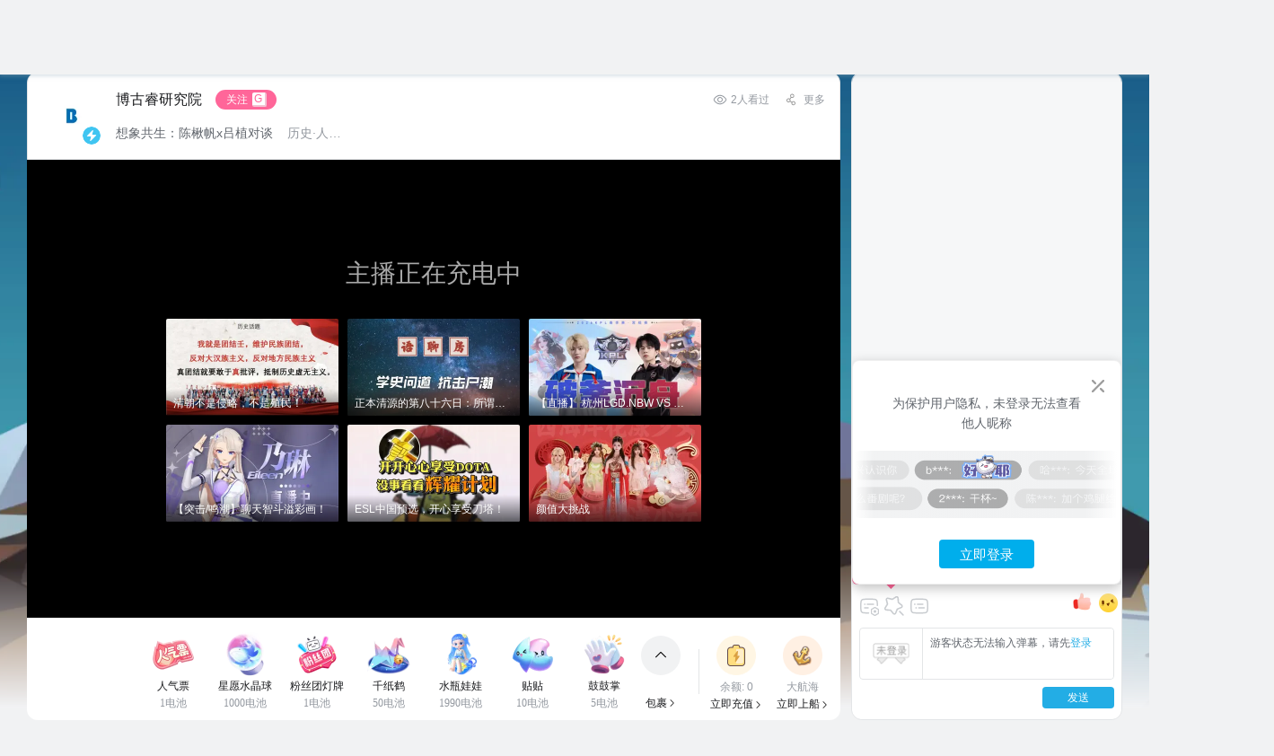

--- FILE ---
content_type: text/html; charset=utf-8
request_url: https://live.bilibili.com/22575361
body_size: 26182
content:
<!---
    Bilibili Live Room.
    © 2014 - 2026 Bilibili Live Department.
    Powered By Fantastic Artwork Vue.js @ Evan You.
    Build: 2026.01.29 - 11:57:14
    Verison: 4.0.0
    Env: production
    ===
    「あなたに逢えなくなって、錆びた時計と泣いたけど…」
    # Carry Your World #
--><!DOCTYPE html><html lab-style=""><head>
  <link rel="stylesheet" href="//s1.hdslb.com/bfs/static/jinkela/long/laputa-css/map.css"/>
  <link rel="stylesheet" href="//s1.hdslb.com/bfs/static/jinkela/long/laputa-css/light_u.css"/>
  <link id="__css-map__" rel="stylesheet" href="//s1.hdslb.com/bfs/static/jinkela/long/laputa-css/light.css"/>
  <meta charset=utf-8><meta http-equiv=X-UA-Compatible content="IE=edge,chrome=1"><meta name=renderer content=webkit><meta http-equiv=Content-Security-Policy content=upgrade-insecure-requests><title id="link-app-title">想象共生：陈楸帆x吕植对谈 - 博古睿研究院 - 哔哩哔哩直播，二次元弹幕直播平台</title>
<meta name="description" content="博古睿研究院的哔哩哔哩直播间,北京大学博古睿研究中心由北京大学和博古睿研究院的合作建立，聚焦东西方对话，对影响人类变革的深刻变化开展跨文化、跨学科研究。中心关注的研究方向为前沿科技与哲学、创意未来和古典智慧与行星治理。弹幕，礼物，道具，活动多种玩法，bilibili 直播让您拉进与小伙伴们之间的距离。">
<meta name="keywords" content="博古睿研究院,知识,历史·人文·综合,思想改变世界,IdeaMatter,直播,B站,生放送,bilibili,哔哩哔哩,哔哩哔哩直播,B站直播,弹幕,字幕,动漫,动漫音乐,游戏"><meta name=application-name content=哔哩哔哩直播><meta name=format-detection content="telephone=no"><meta name=mobile-web-app-capable content=yes><meta name=apple-mobile-web-app-status-bar-style content=black><meta name=theme-color content=#4393E2><meta name=referrer content=no-referrer-when-downgrade><meta http-equiv=origin-trial content="[base64]"><meta name=spm_prefix content=444.8><meta http-equiv=origin-trial content="AsUWvYSApi9gJpyZOtIgcp8S0SCmhKBFLzXOM9oM07lBn9jfLn6Ct+K0yZo/bjoETPesDx2uqx6f6vU35xiG6QMAAABweyJvcmlnaW4iOiJodHRwczovL2xpdmUuYmlsaWJpbGkuY29tOjQ0MyIsImZlYXR1cmUiOiJDb21wdXRlUHJlc3N1cmVfdjIiLCJleHBpcnkiOjE3MTY5NDA3OTksImlzU3ViZG9tYWluIjp0cnVlfQ=="><meta http-equiv=origin-trial content="[base64]"><link rel=icon href=//www.bilibili.com/favicon.ico><link rel=apple-touch-icon href=//www.bilibili.com/favicon.ico><link rel=apple-touch-icon-precomposed href=//static.hdslb.com/mobile/img/512.png><link rel=preconnect href=https://s1.hdslb.com crossorigin><link rel=dns-prefetch href=https://s1.hdslb.com crossorigin><link rel=preconnect href=https://activity.hdslb.com crossorigin><link rel=dns-prefetch href=https://activity.hdslb.com crossorigin><link rel=preconnect href=https://api.live.bilibili.com><link rel=dns-prefetch href=https://api.live.bilibili.com><link rel=preconnect href=https://i0.hdslb.com crossorigin><link rel=dns-prefetch href=https://i0.hdslb.com crossorigin><script>function isIE(){return navigator.userAgent.toLowerCase().indexOf("trident")>-1}function lowVerEdge(){var e=navigator.userAgent.toLowerCase(),n=e.indexOf("edge/"),i=!1;return n>0&&parseInt(e.substring(n+5,e.indexOf(".",n)),10)<79&&(i=!0),i}(isIE()||lowVerEdge())&&(window.location.href="https://link.bilibili.com/p/eden/browser-guide")</script><script>function addWaifu(a,n){try{window.performance.mark(a,{detail:{component:"performanceTrack"},startTime:void 0!==n?n:performance.now()})}catch(a){console.warn(a)}}addWaifu("neptune")</script><script>!function(){"use strict";var e,a,f,c,d,b,t,n={},r={};function o(e){var a=r[e];if(void 0!==a)return a.exports;var f=r[e]={id:e,loaded:!1,exports:{}};return n[e].call(f.exports,f,f.exports,o),f.loaded=!0,f.exports}o.m=n,o.amdO={},e=[],o.O=function(a,f,c,d){if(!f){var b=1/0;for(r=0;r<e.length;r++){f=e[r][0],c=e[r][1],d=e[r][2];for(var t=!0,n=0;n<f.length;n++)(!1&d||b>=d)&&Object.keys(o.O).every((function(e){return o.O[e](f[n])}))?f.splice(n--,1):(t=!1,d<b&&(b=d));t&&(e.splice(r--,1),a=c())}return a}d=d||0;for(var r=e.length;r>0&&e[r-1][2]>d;r--)e[r]=e[r-1];e[r]=[f,c,d]},o.n=function(e){var a=e&&e.__esModule?function(){return e.default}:function(){return e};return o.d(a,{a:a}),a},f=Object.getPrototypeOf?function(e){return Object.getPrototypeOf(e)}:function(e){return e.__proto__},o.t=function(e,c){if(1&c&&(e=this(e)),8&c)return e;if("object"==typeof e&&e){if(4&c&&e.__esModule)return e;if(16&c&&"function"==typeof e.then)return e}var d=Object.create(null);o.r(d);var b={};a=a||[null,f({}),f([]),f(f)];for(var t=2&c&&e;"object"==typeof t&&!~a.indexOf(t);t=f(t))Object.getOwnPropertyNames(t).forEach((function(a){b[a]=function(){return e[a]}}));return b.default=function(){return e},o.d(d,b),d},o.d=function(e,a){for(var f in a)o.o(a,f)&&!o.o(e,f)&&Object.defineProperty(e,f,{enumerable:!0,get:a[f]})},o.f={},o.e=function(e){return Promise.all(Object.keys(o.f).reduce((function(a,f){return o.f[f](e,a),a}),[]))},o.u=function(e){return 3150===e?"static/js/styles-src.588af17c855a7c42be73.js":"static/js/"+e+"."+{39:"0e272d98e1d87f40c054",72:"ef380ffd486bea29c1e1",179:"4bb136bdace90a8ac4d9",226:"ab69c02734398a5ede22",230:"4e920a267357c0b6c564",342:"bac03b4e3f14f925b5f9",379:"769cda7a718d134625d7",415:"148040dfb88142722923",422:"a56f22b5b1bf463df133",438:"fc11ab22bdbe310cc8a1",457:"6abd55461f0b273b24ff",462:"89ea7f8cd0bab4b42ec8",583:"db19ad696f543bbdd083",619:"b9f7e7f4387b5a975fe3",641:"335bc6123641f9053789",720:"a210349a13c6fce01250",781:"ce354592b93c5dcfff9e",933:"62155447a0585fa2e01d",1043:"904d538f962c2d3d6e8d",1203:"bda1f494092b3e8c25d9",1283:"181347945ff6ea3565d5",1416:"7ac6683228f873ceda0e",1468:"ac4fed99016d1648cbb2",1532:"63fdd8011c0bc8f9c570",1553:"0fd5772b03ae01af05be",1578:"9ff811791bc2fe0da359",1584:"417a3e04892c11c211a7",1762:"e40f4da63051f37ed7cc",1846:"80cf88cd9f27db36cd36",1889:"5dfb6fdb128bc03d43dc",1917:"c85378ebfeb8accdc1f6",1951:"a0c062661b955de4bb5e",2054:"d055da4b15cf5436a217",2070:"056ba0f3b606890a036b",2089:"6380ff7fa8dfc9c2b694",2113:"696a7fb751bf47bbe9ee",2188:"903d393e1d22541b8570",2275:"1ca2653d5c872152b3eb",2338:"c60d052cd1b9de497251",2500:"57cabd0bef6bc5558d97",2530:"a14709e939e591a4e83a",2634:"81b410700634e0cacb5f",2721:"943105e2ac2fdbd0debc",2845:"352f18b7f21d09d69cce",2866:"9fd3de79b9f0bae47415",2948:"f10cc6671d8114f7cd59",3001:"9949070d3c6caf25f41e",3065:"120fb14f412cf20294db",3095:"8c7716cd331f6350f9ae",3139:"e18453e4ab55b5272b02",3158:"d3ad306a7369ced9db60",3184:"703b997d27c627a8113e",3266:"ec4ea50d4eace050f9d2",3276:"e6315b040dcfb7c28de8",3405:"7f99ca5305b9d9c7a6c5",3426:"e1e9a6184dfcdb1bc0ed",3468:"81edbc3c18c531e5d023",3528:"fb20ab27bfe22c7f9bcc",3724:"43e4ddab8b7ec7313f41",3799:"ebac9992755eee273de0",3815:"84c90799c444714b4db7",3908:"eb271284353d4b8a0156",3933:"fd5b984ea4b106ab072c",4065:"d131662d8305ceabf730",4110:"d87381073efb1d4fac1e",4237:"5ff68a22396ae291a9db",4262:"33abb27423fc719f9368",4302:"17686ee0b44244f6e094",4397:"8cfdb174a747d5b1e95e",4405:"929f3a9824d63af5a2f4",4407:"7e684d339a1a72e2b3b6",4498:"2a6614f0d7184dc38352",4517:"d134dcf563b17da3ed4a",4519:"2916289858f8f8f42419",4536:"873dac70f5eb4787aafa",4541:"a95739130e875d258869",4673:"9976dc7e82307a3773e4",4713:"93e44e3d9586e35ba742",4719:"97a5f14296ced14f40e4",4784:"b904aeeef65f5aeabf06",4794:"fe39f2368e6ad9ddbab1",4806:"088cd6daa401efd5cefe",4860:"9a11e0861417266ca0eb",4912:"d7c77da348dd7b7d84ac",4993:"24c6f8b7bef6efa95292",5058:"6811d0d7661c842bc7d6",5202:"0bce48aa4753b8924f0e",5290:"fe449dd012f60783844e",5301:"f19860bdb45ba11c212a",5528:"44c1ac2af2b7c2760843",5650:"f8d9f3a9cee9454f3335",5656:"216a22875eeb4d49ee7d",5699:"bc7b8da98c578ed60174",5717:"d4c1f6547aacf6c6ef23",5745:"c6bc15c2aed338a3cd10",5775:"06385b9dc73725e4d37d",5821:"a5a063676e5f8aa53f2d",5828:"cdf92a633fbfe8e530d4",5915:"cda5acad05892427feac",5942:"70f4e033fbfe2db9bf14",6068:"07390a37519211644d9d",6098:"02653bbd26756ee348a7",6118:"41b33669b9dfd6824d6d",6139:"4ec94f7d4f591aa455cc",6140:"dd00c489957537bf1880",6243:"4ba0734af148b175b20c",6302:"5bd967fb66cdcc9695bd",6349:"e2f05591c7152716b73d",6424:"a2b28e53b738971d8f04",6433:"fffbef2bf5e1b06cbff4",6465:"74324bd6247d78097dac",6532:"957761e10325a819b0ce",6663:"2d487d7adb022eda6f0f",6741:"743c5d414f29a10fa135",6743:"068acb39194023f33eaa",6788:"814db587b9b7fdaf0494",6826:"424439e2968454c0b7ed",6833:"f4d0e95d4ae3d3bf23d1",6880:"d77d5a32ea54db097f2f",6994:"88785c3d2faa7ca6b98d",7140:"b1978b27ecf61061ab69",7154:"6a2a5905734dddf52b26",7320:"55f3d3ca65944dbb3b5a",7338:"1fc4b772c64cf64ee1a7",7347:"d3e00fb4d720cc650aad",7436:"9a522051cf5c6919f231",7473:"f5e07258ca26e8544ded",7565:"0e6a7b2f8761cfa744ba",7598:"a7134eace4b08751c599",7681:"48d6920afb1921eea786",7743:"5d212b8911a4ace74c72",7798:"30554da0578b607de21a",7841:"9097499527f105d0cc5a",7930:"de720c7d6979d8601ed3",7958:"cf56d8a0b1dcd5325e08",7983:"ad5c578e5e2878931c09",8119:"b14da7297306cc448b39",8137:"3044ad448c37d4aba1f1",8259:"8fb323cbf4785d815e46",8279:"5046b23e982e4b3b25d4",8289:"bccbc94846e785591a9c",8343:"b03e32ed12cc570cecff",8357:"3bd72e5304af9aae7fa1",8369:"e4835a00bdab9a9f294a",8406:"d6914c6f7e2333b30bca",8438:"d9f0f5a504801b94a662",8585:"282463ac6b33ae9971ea",8594:"9acf9f612ec2ed812371",8658:"9d230a55864d6eb3c670",8797:"efbb068044bad1e4a780",8843:"35720094db64d98135a8",8869:"c8ca25629f4e24dfbf6c",8875:"9e38cdb49ea6d778b9e6",8888:"f9e8e18f6c8d9db60c2c",8924:"a82f468f80835cb90d2d",8946:"63142406d0c99f92bd32",8985:"5df167bb0cd751085bf0",8996:"be26e737618fc5ed7a29",9025:"280c972fe83a1ac3944a",9029:"8c5ba3a05a34feec1c65",9116:"c024baf555c7ae4d4900",9164:"ea0872d5a94964ad2945",9253:"c955cfc8698b6dabb0cf",9389:"76d85f9d2f91900d2d88",9558:"f465356b75bf188cf845",9564:"f740fecade1d75761d97",9588:"b63df3b8e031ecd04f70",9589:"2558f36b28e57be010b4",9698:"2c34af48d0ca7e229d55",9727:"13064de73b8ae41ecd13",9947:"7ec6d7613925e073d2f3",9960:"ed1796c321cd47fa7f53",9967:"659a3b711a39f8aa61e1"}[e]+".js"},o.miniCssF=function(e){return 3150===e?"static/css/styles-src.db9ff679be7fb77b85f8.vip.css":2143===e?"static/css/app.c23f6618f159d9fb1a29.vip.css":"static/css/"+e+"."+{39:"31ae9a2e677330369a16",72:"151ffbdbc74bf14bc7ae",179:"01950d11152725e44b23",226:"31db661c227ba08a9c84",230:"2ef8749d3a19879f1b9d",342:"a0ea6fd06fa07a954a09",415:"d1549af3018cc24a0e7e",422:"d6d494b2f584072645d6",438:"de4b1c6c374d78a7091c",462:"8d5584f2cee3c1a22094",583:"79757fdb3c51f9a6f554",641:"5306b013e997914b744b",720:"5c52df1a28dcf17972f0",781:"a840f2bf87beaf32f62a",933:"ea6033257c821d6de651",1043:"b8af2e1f8ea69bb532bd",1283:"5cf05cef996dc5371cfe",1532:"beb15dbc852b81fcbe8a",1553:"4503c8ebe602c1e57376",1578:"93cdc40956de6d7e780f",1584:"3ba33c495e8625f291c5",1762:"bb75c96859e6c22ebcc6",1889:"f9e100c0a094b531e43f",1951:"d2872132b0e4626ca5d8",2054:"746d3c7a80e9d40a1e17",2070:"19190a0185c8e3a5ca18",2113:"77a5d9c50960e498fc3c",2188:"16c18fd14ce7038d663f",2275:"7a437e657c88de20974f",2338:"f8d6bbf02f6009759960",2500:"b48460dbaae63e476b3a",2530:"29eebfea3328350e7171",2634:"384e041d0df19561f40c",2721:"2ec51820950eea731f49",2845:"9675906fdce28ec5ef36",2948:"e392595123bb47fd5945",3001:"586c94a6137c297497e7",3065:"e5c62f469b08e50666c7",3095:"9e43c0a0cc378ceb55f4",3139:"62c8e4296cdfea0bcd11",3184:"3a7fe1a884475e3de66f",3266:"46a290cef618e51d83ba",3276:"326153073ea7b2c843a5",3405:"d7c796b4eaf991a96b8e",3426:"3d6396ca010d8a61a0d8",3468:"4e71db544a5f3872f1a5",3528:"36549b28717ee632b119",3724:"9f8e21053fb775f98dc7",3799:"57617530bbe9c0689c0a",3815:"ca32bde8edc8622a06f2",3908:"d40f1651cb708308b180",3933:"2408efd5f24d043e90c0",4065:"6d7473b5b9786cde1069",4110:"3c9bf299123ac6e70623",4237:"36c4ff0afae84a27acd3",4262:"056ac1e134f7d0e64d95",4302:"35e389af2e682bd8e8e5",4397:"7b9bdcfadcd8cf732563",4405:"17fe410f62728b186d8f",4407:"75e0a798e43aa87fad52",4498:"13211eb6310cac395d3d",4517:"72de2ec8c7a7ae3ca45d",4541:"160ae97049729966266b",4673:"202a891e35d5b6263e86",4713:"eefcb6f7f268bb4e35c3",4719:"05606144ae3303ce0a23",4784:"6931843e971d4996f071",4794:"90dc0f590ba22a9ee4cc",4806:"044f60574800b143050c",4993:"1ab5f037406a0a37e9d6",5058:"5648b841e5716fcd5860",5202:"686a339093c90cb66ec6",5290:"69968fedcc6d4101a53b",5301:"21d5e46502f81e6bd389",5528:"e2186d30f9c953cbd5ee",5650:"79005008fabf79e4cc7f",5656:"3a5de609b4460bd4997b",5717:"995c27f934419cbe2cf0",5745:"2db5bd42edb4b6141053",5775:"a09b1f29f2893a248e4a",5821:"00906130e98bc259ce0d",5828:"102fb23f00597a089f54",5915:"00c5339a1d3d0054c812",5942:"069308600c6fc92ee9b5",6068:"812dea47589586e4e7e2",6098:"9ea17dd4c5a745633221",6118:"835257d550ad1817eb81",6139:"45972d9084f99dddfab3",6140:"fdb9424842b58979e1e7",6243:"4ed5c7f38d729942895a",6302:"d7cb5c4ba1366290fa9e",6349:"91cec7dea86f153457b3",6424:"a41ac10a8d2ecdbee3b9",6465:"9f5bf69188ac6e418670",6663:"76a8ee26d96f00fc9b05",6743:"e420cb8a6b8a8f26561f",6788:"663786ec00e73206e624",6826:"62c3410ae046fc12d4fb",6880:"c18d89df21b360dc0037",6994:"185045eeecd3df9d1aab",7154:"a748a8fde08471a651b4",7320:"bd7738a1dc3aa75cd421",7338:"c496a754cd3ee1fbe168",7436:"e8e54b4f8f3ede778ecc",7473:"3ac15b5fd7c6612f707b",7598:"98f155504e7ea5b81201",7743:"29d5817b70c2a1ec8ce2",7798:"f390398a899b1b5b3fa6",7841:"7ea54edc437d19966d98",7930:"b297c620b542df280f5d",7958:"9d79a56b6b3c134968be",8119:"2a5a0c4bb57a418a916d",8137:"fff57119212040eee624",8259:"98a12ad2e7ef3c27d001",8279:"71b74ef7d1444e6ee04f",8343:"aa68c9ed8d43289d3ad3",8357:"ecd5e8e7fa42d619adce",8369:"24f17a8fca1344e605fc",8406:"2f78fae259da4390589e",8438:"89e9f9e763f78b4d09e9",8585:"270c22c1270d2d128e3c",8594:"704c955bad15df3cd979",8658:"3e8505364dd59af67fd1",8797:"16b9132758f98196e13d",8843:"f4ded1f9dd61fd9ca909",8869:"bee067b2d63a2e005ab3",8875:"27b0780dc766a3220a74",8888:"28fc50f6fdfc04834aa8",8946:"c2d4014a384b15467987",8985:"9871ff70c4045f0804f1",8996:"2c59f3488b2300aca3a9",9029:"5988370c27400704c314",9164:"a645e0e072043f152367",9253:"56b2178f59e5e4b9f633",9389:"93113ff8e6ae9944c5a9",9558:"1466002a44e7992259d2",9564:"395b6da7cdd445303529",9727:"cd23bc39099c7fab44a4",9960:"f3dc2bd80457301164ed",9967:"4914c48824ce74a98153"}[e]+".vip.css"},o.g=function(){if("object"==typeof globalThis)return globalThis;try{return this||new Function("return this")()}catch(e){if("object"==typeof window)return window}}(),o.hmd=function(e){return(e=Object.create(e)).children||(e.children=[]),Object.defineProperty(e,"exports",{enumerable:!0,set:function(){throw new Error("ES Modules may not assign module.exports or exports.*, Use ESM export syntax, instead: "+e.id)}}),e},o.o=function(e,a){return Object.prototype.hasOwnProperty.call(e,a)},c={},d="live-room:",o.l=function(e,a,f,b){if(c[e])c[e].push(a);else{var t,n;if(void 0!==f)for(var r=document.getElementsByTagName("script"),i=0;i<r.length;i++){var u=r[i];if(u.getAttribute("src")==e||u.getAttribute("data-webpack")==d+f){t=u;break}}t||(n=!0,(t=document.createElement("script")).charset="utf-8",t.timeout=120,o.nc&&t.setAttribute("nonce",o.nc),t.setAttribute("data-webpack",d+f),t.src=e),c[e]=[a];var s=function(a,f){t.onerror=t.onload=null,clearTimeout(l);var d=c[e];if(delete c[e],t.parentNode&&t.parentNode.removeChild(t),d&&d.forEach((function(e){return e(f)})),a)return a(f)},l=setTimeout(s.bind(null,void 0,{type:"timeout",target:t}),12e4);t.onerror=s.bind(null,t.onerror),t.onload=s.bind(null,t.onload),n&&document.head.appendChild(t)}},o.r=function(e){"undefined"!=typeof Symbol&&Symbol.toStringTag&&Object.defineProperty(e,Symbol.toStringTag,{value:"Module"}),Object.defineProperty(e,"__esModule",{value:!0})},o.nmd=function(e){return e.paths=[],e.children||(e.children=[]),e},function(){o.S={};var e={},a={};o.I=function(f,c){c||(c=[]);var d=a[f];if(d||(d=a[f]={}),!(c.indexOf(d)>=0)){if(c.push(d),e[f])return e[f];o.o(o.S,f)||(o.S[f]={}),o.S[f];var b=[];return e[f]=b.length?Promise.all(b).then((function(){return e[f]=1})):1}}}(),o.p="//s1.hdslb.com/bfs/static/blive/blfe-live-room/",b=function(e){return new Promise((function(a,f){var c=o.miniCssF(e),d=o.p+c;if(function(e,a){for(var f=document.getElementsByTagName("link"),c=0;c<f.length;c++){var d=(t=f[c]).getAttribute("data-href")||t.getAttribute("href");if("stylesheet"===t.rel&&(d===e||d===a))return t}var b=document.getElementsByTagName("style");for(c=0;c<b.length;c++){var t;if((d=(t=b[c]).getAttribute("data-href"))===e||d===a)return t}}(c,d))return a();!function(e,a,f,c){var d=document.createElement("link");d.rel="stylesheet",d.type="text/css",d.onerror=d.onload=function(b){if(d.onerror=d.onload=null,"load"===b.type)f();else{var t=b&&("load"===b.type?"missing":b.type),n=b&&b.target&&b.target.href||a,r=new Error("Loading CSS chunk "+e+" failed.\n("+n+")");r.code="CSS_CHUNK_LOAD_FAILED",r.type=t,r.request=n,d.parentNode.removeChild(d),c(r)}},d.href=a,document.head.appendChild(d)}(e,d,a,f)}))},t={6700:0},o.f.miniCss=function(e,a){t[e]?a.push(t[e]):0!==t[e]&&{39:1,72:1,179:1,226:1,230:1,342:1,415:1,422:1,438:1,462:1,583:1,641:1,720:1,781:1,933:1,1043:1,1283:1,1532:1,1553:1,1578:1,1584:1,1762:1,1889:1,1951:1,2054:1,2070:1,2113:1,2188:1,2275:1,2338:1,2500:1,2530:1,2634:1,2721:1,2845:1,2948:1,3001:1,3065:1,3095:1,3139:1,3150:1,3184:1,3266:1,3276:1,3405:1,3426:1,3468:1,3528:1,3724:1,3799:1,3815:1,3908:1,3933:1,4065:1,4110:1,4237:1,4262:1,4302:1,4397:1,4405:1,4407:1,4498:1,4517:1,4541:1,4673:1,4713:1,4719:1,4784:1,4794:1,4806:1,4993:1,5058:1,5202:1,5290:1,5301:1,5528:1,5650:1,5656:1,5717:1,5745:1,5775:1,5821:1,5828:1,5915:1,5942:1,6068:1,6098:1,6118:1,6139:1,6140:1,6243:1,6302:1,6349:1,6424:1,6465:1,6663:1,6743:1,6788:1,6826:1,6880:1,6994:1,7154:1,7320:1,7338:1,7436:1,7473:1,7598:1,7743:1,7798:1,7841:1,7930:1,7958:1,8119:1,8137:1,8259:1,8279:1,8343:1,8357:1,8369:1,8406:1,8438:1,8585:1,8594:1,8658:1,8797:1,8843:1,8869:1,8875:1,8888:1,8946:1,8985:1,8996:1,9029:1,9164:1,9253:1,9389:1,9558:1,9564:1,9727:1,9960:1,9967:1}[e]&&a.push(t[e]=b(e).then((function(){t[e]=0}),(function(a){throw delete t[e],a})))},function(){var e={6700:0,3150:0};o.f.j=function(a,f){var c=o.o(e,a)?e[a]:void 0;if(0!==c)if(c)f.push(c[2]);else if(/^(3065|3150|6700|7473)$/.test(a))e[a]=0;else{var d=new Promise((function(f,d){c=e[a]=[f,d]}));f.push(c[2]=d);var b=o.p+o.u(a),t=new Error;o.l(b,(function(f){if(o.o(e,a)&&(0!==(c=e[a])&&(e[a]=void 0),c)){var d=f&&("load"===f.type?"missing":f.type),b=f&&f.target&&f.target.src;t.message="Loading chunk "+a+" failed.\n("+d+": "+b+")",t.name="ChunkLoadError",t.type=d,t.request=b,c[1](t)}}),"chunk-"+a,a)}},o.O.j=function(a){return 0===e[a]};var a=function(a,f){var c,d,b=f[0],t=f[1],n=f[2],r=0;for(c in t)o.o(t,c)&&(o.m[c]=t[c]);if(n)var i=n(o);for(a&&a(f);r<b.length;r++)d=b[r],o.o(e,d)&&e[d]&&e[d][0](),e[b[r]]=0;return o.O(i)},f=self.webpackChunklive_room=self.webpackChunklive_room||[];f.forEach(a.bind(null,0)),f.push=a.bind(null,f.push.bind(f))}()}()</script><script>(self.webpackChunklive_room=self.webpackChunklive_room||[]).push([[4962],{74967:function(n,t,i){"use strict";var o=document.cookie;!function(n,t,i){if(!function(n){return/^(https?):\/\/live.bilibili.com\/(.+\/)?([\d]+)/.test(n)}(n)||function(n){var t=null,i=n.match(/nmr=[0-9]/);if(i)try{t=parseInt(i[0].match(/[0-9]/)[0],10)}catch(n){}return 1===t}(t)||!function(n){return/(iPad|iPhone|iPod|Windows Phone|Android)/i.test(n)}(i)&&"#html5"!==location.hash||/h5/.test(n))return!1;var o=function(n){return n.indexOf(".com/h5")>-1?n:n.replace(/\.com(\/blanc)?/i,".com/h5")}(n);(window.top||window).location.href=o}(window.location.href,o,window.navigator.userAgent)}},function(n){"use strict";n(n.s=74967)}])</script><script>!function(){const i=Date.now(),o=Math.floor(i/1e3);window.BilibiliLive={INIT_TIME:i,RND:o,UID:0,ROOMID:0,ANCHOR_UID:0},window.DANMU_RND=o}()</script><script>addWaifu&&addWaifu("noire")</script><link rel=stylesheet href=//s1.hdslb.com/bfs/static/blive/blfe-live-room/static/css/styles-src.db9ff679be7fb77b85f8.vip.css><link rel=stylesheet href=//s1.hdslb.com/bfs/static/blive/blfe-live-room/static/css/app.c23f6618f159d9fb1a29.vip.css><script>addWaifu&&addWaifu("blanc")</script></head><body><script src=//s1.hdslb.com/bfs/seed/jinkela/short/b-mirror/biliMirror.umd.mini.js></script><script>const env="production";if(window.__INITIAL_MIRROR__){const e={origin:"live-room",module:"room-page",whiteList:{rejection:["chrome-extension"],error:["chrome-extension"],resource:["chrome-extension"]},config:{whiteScreen:{checkDom:[".live-room-app","#player-ctnr",".head-info-section","#live-player",".pc-app","video",".web-player-error-panel"],callback:e=>{console.log("白屏检测是否正常",e)},isSkeleton:!1}},pbOptions:{autoPv:!1}};window.__INITIAL_MIRROR__(e)}</script><script src=//s1.hdslb.com/bfs/static/jinkela/long/laputa-css/bili-theme.min.js></script><script>!(function () {
  // 获取是否为简单版房间页
  function getLiteVersionStatus () {
    return window.location.search.indexOf('liteVersion=true') !== -1 && window.top !== window
  }
  // 不展示播放器头部 vm
  function getHeadInfoVmStatus () {
    return getLiteVersionStatus() && window.location.search.indexOf('hideHeadInfo=true') !== -1
  }
  // 不展示播放器右侧排行榜 vm
  function getRankListVmStatus () {
    return getLiteVersionStatus() && window.location.search.indexOf('hideRankList=true') !== -1
  }
  // 获取是否为PC客户端
  function getPcAppStatus () {
    return getLiteVersionStatus() && typeof window.top.biliBridgePc === "object"
  }
  // 判断是否支持webp
  function isSupportWebp () {
    try {
      return document.createElement('canvas').toDataURL('image/webp', 0.5).indexOf('data:image/webp') === 0;
    } catch(err) {
      return false;
    }
  }
  function setPropsToContainer (props, container) {
    props.forEach(function (v) {
      const activeWhen = typeof v.activeRule === 'function' ? v.activeRule() : v.activeRule
      if (activeWhen) {
        const el = v.container || container || document.body
        if (v.className) {
          el?.classList.add(v.className)
        }
        if (v.attributes) {
          for (let i = 0, length = v.attributes.length; i < length; i++) {
            el.setAttribute(v.attributes[i][0], v.attributes[i][1])
          }
        }
      }
    })
  }
  window.getLiteVersionStatus = getLiteVersionStatus
  window.getHeadInfoVmStatus = getHeadInfoVmStatus
  window.getRankListVmStatus = getRankListVmStatus
  window.getPcAppStatus = getPcAppStatus
  window.isSupportWebp = isSupportWebp
  window.setPropsToContainer = setPropsToContainer

  const SSR_NOIRE_INJECT_WINDOW_KEY = '__NEPTUNE_IS_MY_WAIFU__'
  const isLiteVersion = getLiteVersionStatus()

  function liteRoomInit () {
    if (isLiteVersion) {
      try {
        document.domain = 'bilibili.com'
        // 载入简单房间页样式
        setPropsToContainer(
          [{
            activeRule: isLiteVersion,
            className: 'lite-room'
          }, {
            activeRule: getHeadInfoVmStatus,
            className: 'head-info-hide'
          }, {
            activeRule: getRankListVmStatus,
            className: 'rank-list-hide'
          }]
        )
        // 载入PC客户端直播间样式
        setPropsToContainer(
          [{
            activeRule: getPcAppStatus(),
            className: 'pc-app',
            attributes: [['lab-style', 'dark']]
          }],
          document.documentElement
        )
        if (window.top[SSR_NOIRE_INJECT_WINDOW_KEY]) {
          window[SSR_NOIRE_INJECT_WINDOW_KEY] = JSON.parse(JSON.stringify(window.top[SSR_NOIRE_INJECT_WINDOW_KEY]))
        }
      } catch (err) {
        console.warn('Do♂You♂Like♂Van♂游戏', err)
      }
    }
  }

  function darkModeInit () {
    // 别名
    if (window['_']) {
      window['bililiveThemeV2'] = Object.assign({}, window['_'])
      delete window['_']
    }
    // 如果服务端已经注入过，内部逻辑不在重复注入
    window['bililiveThemeV2'] && window['bililiveThemeV2'].initThemeWithCSR(
      document.documentElement.getAttribute('lab-style').indexOf('dark') !== -1 ? 'dark' : 'light'
    )
  }

  // 载入简单房间页样式
  liteRoomInit()
  // 默认为PC客户端直播间为深色模式，其他直播间根据 lab-style 设置
  darkModeInit()
  // 如果支持webp就给body添加supportWebp的class，room-background组件里需要对class来做显示隐藏
  setPropsToContainer([{ activeRule: isSupportWebp, className: 'supportWebp' }])

  // 支持PC客户端直播间窗口设置
  if (getPcAppStatus()) {
    window.togglePlayerPause = () => {
      const livePlayer = window.top.livePlayer
      if (livePlayer) {
        livePlayer.getPlayerInfo().playingStatus ? livePlayer.pause() : livePlayer.play()
      }
    }
    window.toggleFullscreen = () => {
      const livePlayer = window.top.livePlayer
      if (livePlayer) livePlayer.setFullscreenStatus(!!document.fullscreenElement ? 0 : 2)
    }
    window.toggleWebFullscreen = () => {
      const livePlayer = window.top.livePlayer
      if (livePlayer) {
        livePlayer.setFullscreenStatus(document.body?.classList.contains('player-full-win') ? 0 : 1)
      }
    }
    if (window.top.initLiveRoomPc) {
      window.top.initLiveRoomPc(window, document)
    }
    document.addEventListener('click', (e) => {
      if (e.target.id === 'toogle-right-btn') window.toggleWebFullscreen()
    })
    let pageActiveTimer = null
    document.addEventListener('mousemove', () => {
      const appBody = document.querySelector('.app-body')
      if (appBody) {
        appBody?.classList.add('page-active')
        clearTimeout(pageActiveTimer)
        pageActiveTimer = setTimeout(() => appBody?.classList.remove('page-active'), 1800)
      }
    })
  }
})()</script><div class="live-room-app p-relative"><main class="app-content p-relative z-app-content"><div class="app-body p-relative m-auto z-app-body"><!-- - 顶导预加载节点.--><div id=prehold-nav-vm></div><section class="player-and-aside-area p-relative z-player-and-aside-area"><!-- - VM: 房间页背景 & 顶栏节点.--><div id="room-ssr-vm" data-server-rendered="true" class="z-room-ssr" data-v-2e7f1bda><div class="link-navbar-ctnr z-link-navbar w-100 p-fixed p-zero ts-dot-4 z-navbar contain-optimize" data-v-2e7f1bda><div class="nav-ctnr" data-v-2e7f1bda></div></div><div id="room-background-vm" class="z-room-background room-bg-ctnr w-100 h-100 p-absolute p-zero fixed-limitation" data-v-224849d4 data-v-2e7f1bda><div role="img.webp" class="room-bg webp p-fixed" style="background-image:url(//i0.hdslb.com/bfs/live/636d66a97d5f55099a9d8d6813558d6d4c95fd61.jpg@1920w_1080h.webp);" data-v-224849d4></div><div role="img" class="room-bg no-webp p-fixed" style="background-image:url(//i0.hdslb.com/bfs/live/636d66a97d5f55099a9d8d6813558d6d4c95fd61.jpg@1920w_1080h);" data-v-224849d4></div></div></div><div class="player-ctnr left-container p-relative z-player-ctnr" id=player-ctnr><div class="head-info-section live-skin-coloration-area p-relative border-box z-head-info bg-bright-filter" id=head-info-vm><head-info><div class=gm-skeleton><div class=head-info-ctnr><div class=head-info-ctnr-title></div><div class=head-info-ctnr-content><div class=head-info-ctnr-content-head></div><div class=head-info-ctnr-content-name></div><div class=head-info-ctnr-content-btn></div></div></div></div></head-info></div><div class="player-section p-relative border-box none-select z-player-section"><div class="live-player-ctnr w-100 h-100 p-absolute normal" id=live-player-ctnr><div class="h-100 p-relative"><button class="minimal-restore-btn dp-none p-absolute pointer ts-dot-2" id=minimal-restore-btn title=关闭悬浮播放器><i class="icon icon-font icon-close"></i></button><div id=player-minimal-panel-vm><minimal-panel></minimal-panel></div><div class="live-player-mounter h-100" id=live-player><div id=switch-login-guide-vm><login-guide></login-guide></div><div id=fullscreen-danmaku-vm><fullscreen-danmaku></fullscreen-danmaku></div></div><script>function loadScript(s){var c=document.createElement("script");c.src=s,document.body.appendChild(c)}function loadAppBundles(){window.__APP_BUNDLES_APPEND__=!0;["//s1.hdslb.com/bfs/static/blive/blfe-live-room/static/js/vendors.694bc2218936ff780c13.js","//s1.hdslb.com/bfs/static/blive/blfe-live-room/static/js/bilibili.6e9bcc99a126ce74fd47.js","//s1.hdslb.com/bfs/static/blive/blfe-live-room/static/js/app.0fbad6c90d5ee179830a.js"].forEach((function(s){loadScript(s)})),loadScript("//s1.hdslb.com/bfs/seed/jinkela/short/pay-charge/level-charge.umd.js"),loadScript("//s1.hdslb.com/bfs/seed/jinkela/short/pc-client/bili-fonts.js")}</script><script>/**
* Player Bootstrap 播放器提前初始化脚本
* 当且仅当可以在页面中直接拿到房间号时该逻辑有效
*
**/
function __PLAYER_BOOTSTRAP_FUNC__() {
  window.setTimeout(() => {
    // 兜底逻辑， 如果播放相关的初始化失败， 就执行兜底的load bundle逻辑
    if (!window.__APP_BUNDLES_APPEND__ && window['__NEPTUNE_IS_MY_WAIFU__']) {
      loadAppBundles()
    } else {
      //- 快速充电入口
      loadScript("//s1.hdslb.com/bfs/seed/jinkela/short/pay-charge/level-charge.umd.js")
      //- 客户端字体设置
      loadScript("//s1.hdslb.com/bfs/seed/jinkela/short/pc-client/bili-fonts.js")
    }
  }, 1000)
  // 退出清理逻辑
  var exitFunc = function () {
    // 清除全局函数引用防止重复调用
    window.__PLAYER_BOOTSTRAP_FUNC__ = null
  }
  try {
    // 检查是否存在播放器全局对象
    if (!window.Player) {
      return exitFunc()
    }
    // 检查是否满足提前初始化条件
    // 是否存在 dom 节点
    var playerDom = document.getElementById('live-player')
    if (!playerDom) {
      return exitFunc()
    }
    // 检查是否存在服务器预渲染数据
    var ssrNoireData = window['__NEPTUNE_IS_MY_WAIFU__'] || {}
    var roomId = !!ssrNoireData.roomInitRes &&
      ssrNoireData.roomInitRes.code === 0 &&
      !!ssrNoireData.roomInitRes.data &&
      ssrNoireData.roomInitRes.data.room_id
    if (!roomId) {
      return exitFunc()
    }
    var roomInitData = ssrNoireData.roomInitRes || {code: -1}
    var roomInit = roomInitData.data || {}
    // 是否被限制或锁定
    if (
      !roomInit.live_status ||
      roomInit.is_locked ||
      (roomInit.encrypted && !roomInit.pwd_verified)
    ) {
      return exitFunc()
    }
    var playerInitOptions = {
      cid: roomId,
      initTime: performance.now(),
      roomInitDataV2: (roomInitData && roomInitData.data && roomInitData.data.playurl_info)
        ? roomInitData
        : { code: -1 },
      relayRoomId: roomInitData.data.relay_room_id,
      rnd: window.DANMU_RND,
      fnPromiseMode: true,
      protover: 2,
      mask: {
        shouldOpenMask: true,
      },
      ptype: 16,
      backgroundFilter: true,
      coreType: 2,
      coreProtocol: 0,
      initTrackData:  {...window.__RoomPlayerReportData__ }
    }

    var switchInfo = !!ssrNoireData.roomInfoRes &&
      ssrNoireData.roomInfoRes.code === 0 &&
      !!ssrNoireData.roomInfoRes.data &&
      ssrNoireData.roomInfoRes.data.new_switch_info

    //- 播放器水印配置项
    //- 是否展示水印
    const isPure = !!ssrNoireData.roomInitRes &&
            ssrNoireData.roomInitRes.code === 0 &&
            !!ssrNoireData.roomInitRes.data &&
            ssrNoireData.roomInitRes.data.all_special_types &&
            ssrNoireData.roomInitRes.data.all_special_types.includes(199)
    var isShowWatermark = false
    if (isPure) {
      isShowWatermark = !!ssrNoireData.roomInfoRes &&
            ssrNoireData.roomInfoRes.code === 0 &&
            !!ssrNoireData.roomInfoRes.data &&
            ssrNoireData.roomInfoRes.data.pure_room_info &&
            ssrNoireData.roomInfoRes.data.pure_room_info.function_control &&
            ssrNoireData.roomInfoRes.data.pure_room_info.function_control.includes('player_watermark')
    } else {
      isShowWatermark = !!Number(switchInfo['room-player-watermark'])
    }
    var playerWatermark = !!ssrNoireData.roomInfoRes &&
      ssrNoireData.roomInfoRes.code === 0 &&
      !!ssrNoireData.roomInfoRes.data &&
      ssrNoireData.roomInfoRes.data.player_watermark &&
      ssrNoireData.roomInfoRes.data.player_watermark.url
    var dmContainerSet = function() {
      var ssrProgramLink= !!ssrNoireData.roomInfoRes &&
        ssrNoireData.roomInfoRes.code === 0 &&
        !!ssrNoireData.roomInfoRes.data &&
        ssrNoireData.roomInfoRes.data.program_info &&
        ssrNoireData.roomInfoRes.data.program_info.link

      if (ssrProgramLink) {
          return 0.75
      }
      return 0
    }
    if (switchInfo) {
      playerInitOptions.UI = {
        logo: Boolean(isShowWatermark),
        logoOptions: {
          url: playerWatermark || ''
        },
        feedback: !!Number(switchInfo['room-feedback']),
        recommend: !!Number(switchInfo['room-recommend-live_off']),
        showDanmakuSetting: Number(switchInfo['danmu_setting_show_switch']) !== 0,
        dmContainerTopOffset: dmContainerSet(),
        danmaku: false
      }
    }

    var playerInstance = new window.Player(playerDom, playerInitOptions)
    window.EmbedPlayer = { instance: playerInstance }
    window.performance.timing['firstscreenfinish'] = (new Date()).getTime()
    addWaifu && addWaifu('firstscreenfinish')
    addWaifu && addWaifu('misaka')
    // 监听播放器双屏 全屏事件（因双屏事件比首帧还早）
      playerInstance.on('MultiScreenStateChange', function ({ type, subScreen }) {
        if (type === 'enter' && subScreen) {
          window['__DUAL_SCREEN_CANVAS__'] = subScreen
        }
      })
      playerInstance.on('PlayFailed', function(code, _, data) {
        window['PlayFailed'] = code === 94001 || (code === 94002 && data?.errInfo?.status === 404)
      })
    // 监听播放器开始播事件，防止由于播放器过快初始化导致的白屏
    playerInstance.on('firstLoadedMetaData', function () {
      addWaifu && addWaifu('mikoto')
      if (!!window['__PLAYER_GLOBAL_INSTANCE__']) {
        window['__PLAYER_GLOBAL_INIT_FLAG__'] = '我不想再说一遍' // true
      }
    })
    if (roomInit.live_status === 0) {
      loadAppBundles()
    } else {
      playerInstance.on('FirstFrame', function() {
        console.log('Player FirstFrame')
        if (!window.__APP_BUNDLES_APPEND__) {
          loadAppBundles()
        }
      })
    }
    window['__PLAYER_GLOBAL_INSTANCE__'] = playerInstance
  } catch (err) {
    console.error('Player Bootstrap Error: ', err)
  }

  exitFunc()
}</script><script>addWaifu&&addWaifu("vert")</script></div></div><div class="aside-area-toggle-btn dp-none p-absolute"><div class="dp-table-cell w-100 v-middle"><div class="btn-ctnr p-relative"><button class="restore-btn dp-none h-100 p-absolute bg-no-repeat pointer a-fade-in" id=aside-area-toggle-btn></button><div class="btn-slider dp-none h-100 p-absolute a-fade-in"></div></div></div></div><div id=fullscreen-mask-vm><full-screen-mask></full-screen-mask></div><div id=player-effect-vm></div><div class=z-shop-popover-vm id=shop-popover-vm><shop-popover></shop-popover></div><div class=over-hidden id=cloud-game></div><div class=dp-none id=toogle-right-btn title=侧边栏（C）></div></div><div class=gift-control-section id=gift-control-vm></div><div id=fullscreen-gift-control-vm></div><div id=research-container-vm></div><div id=pk-guard-vm></div><div class="p-relative z-navbar" id=live-charge-vm></div><limit-boom-man class="p-relative z-navbar" id=limit-boomman></limit-boom-man></div><div class="aside-area p-absolute border-box z-aside-area" id=aside-area-vm><div id=rank-list-vm><rank-list></rank-list></div><div id=chat-msg-bubble-vm></div><div id=chat-gift-bubble-vm></div><div id=pay-note-panel-vm></div><div id=privacy-dialog-vm></div><div id=danmaku-vote-vm></div><div id=pk-multiplier-card-selection></div><div id=gift-wish-card-vm></div><div id=s14-player-selection></div><div id=hyperlink-card></div><div class=chat-history-panel><div class="chat-history-list h-100 p-relative border-box" id=chat-history-list><div class=chat-items id=chat-items></div></div><div id=fans-medal-popover-vm></div><div class="brush-prompt w-100 p-relative over-hidden" id=brush-prompt></div><div class="all-guide-cards w-100 p-relative over-hidden" id=all-guide-cards><div id=all-guide-cards-child></div></div><div class="penury-gift-msg w-100 p-relative over-hidden" id=penury-gift-msg></div><div class="lottery-gift-toast w-100 p-relative over-hidden" id=lottery-gift-toast></div><div class="danmaku-menu-ctnr z-danmaku-menu" id=danmaku-menu-vm></div><div id=guard-popup></div><div class=danmaku-at-prompt id=danmaku-buffer-prompt><span class=danmaku-buffer-num></span><div class=arrow-down></div></div><div class=danmaku-at-prompt id=danmaku-at-prompt><span class=danmaku-at-font></span><div class=arrow-down></div></div><div id=combo-danmaku-vm></div><div id=laughnight-combo-vm></div></div><div class=activity-welcome-section id=activity-welcome-area-vm></div><div id=welcome-area-bottom-vm></div><div id=red-envelope-entry-vm></div><div class=gift-anim-setting id=gift-screen-animation-vm></div><div class="chat-control-panel bg-bright-filter" id=chat-control-panel-vm><chat-control-panel><div class=gm-skeleton><div class="chat-input-ctnr p-relative"><div class=medal-section></div><div class="chat-input border-box"></div></div></div></chat-control-panel></div></div><div id=background-manage-vm></div><!--Live Haruna By LancerComet at 17:48, 2016.11.23.
# Carry Your World #
===
SUPER SPEED PERSON (?!) Mark II
Haruna will be enhanced by an unknown force soon.--><!--div#my-dear-haruna-vm.haruna-sekai-de-ichiban-kawaii--><!--  live-haruna--></section><div id=sections-vm><div class=z-feed-card-popup id=link-feed-card-popup></div></div><div id=sidebar-vm></div></div><div class="link-footer-ctnr z-link-footer-ctnr" id=link-footer-vm></div></main><div id=guard-store-vm></div><div class=enter-failure id=enter-failure><enter-failure :type=enterFailed></enter-failure></div><div class="p-relative z-navbar" id=iframe-popup-area></div><div id=pk-vm></div><div id=awesome-pk-vm></div><div id=star-live-pk-vm></div><multi-player id=multi-player></multi-player><multi-voice-index id=multi-voice-index></multi-voice-index><div id=radio-room-index-vm></div><div id=player-prompt-vm></div><div id=link-mic-vm></div><div id=player-like-so-hot-vm></div><div id=link-video-vm></div><player-animation id=player-animation-vm></player-animation><div id=like-moment-animation-vm></div><!--sound-track#sound-track-vm--><mars-switch id=mars-switch-vm></mars-switch><div id=player-together-wrap-vm></div><div id=lol-bottom-panel-vm></div><div id=lol-left-panel-vm></div><div id=lol-right-panel-vm></div><div id=interactive-play-vm></div><div id=universal-pk-vm></div><div id=full-screen-components-vm></div><div id=gift-menu-vm></div><div id=interactive-sticker-vm></div></div><script>addWaifu&&addWaifu("nepgear")</script><div class=script-requirement><script>window.__SSR_INITIAL_STATE__={"baseInfoRoom":{"areaList":[{"id":2,"name":"网游","list":[]},{"id":3,"name":"手游","list":[]},{"id":6,"name":"单机游戏","list":[]},{"id":9,"name":"虚拟主播","list":[]},{"id":1,"name":"娱乐","list":[]},{"id":5,"name":"电台","list":[]},{"id":13,"name":"赛事","list":[]},{"id":14,"name":"聊天室","list":[]},{"id":10,"name":"生活","list":[]}]}};(function(){var s;(s=document.currentScript||document.scripts[document.scripts.length-1]).parentNode.removeChild(s);}());</script><script>window.__NEPTUNE_IS_MY_WAIFU__={"roomInitRes":{"code":0,"message":"0","ttl":1,"data":{"room_id":22575361,"short_id":0,"uid":630777603,"is_hidden":false,"is_locked":false,"is_portrait":false,"live_status":0,"hidden_till":0,"lock_till":0,"encrypted":false,"pwd_verified":true,"live_time":0,"room_shield":0,"all_special_types":[207],"playurl_info":null,"official_type":0,"official_room_id":0,"risk_with_delay":0,"multi_screen_info":"","pure_control_function":null,"degraded_playurl":null,"subtitle_cfg":null,"relay_room_id":0}},"roomInfoRes":{"code":0,"message":"0","ttl":1,"data":{"room_info":{"uid":630777603,"room_id":22575361,"short_id":0,"title":"想象共生：陈楸帆x吕植对谈","cover":"https:\u002F\u002Fi0.hdslb.com\u002Fbfs\u002Flive\u002Fnew_room_cover\u002Fcc0931b349ed4e10b4acea8f97c92cc7e1c1fa3a.jpg","tags":"思想改变世界,IdeaMatter","background":"https:\u002F\u002Fi0.hdslb.com\u002Fbfs\u002Flive\u002F785922a49980e1aa3239249c8360909488940d7d.jpg","description":"北京大学博古睿研究中心由北京大学和博古睿研究院的合作建立，聚焦东西方对话，对影响人类变革的深刻变化开展跨文化、跨学科研究。中心关注的研究方向为前沿科技与哲学、创意未来和古典智慧与行星治理。","live_status":0,"live_start_time":0,"live_screen_type":0,"lock_status":0,"lock_time":0,"hidden_status":0,"hidden_time":0,"area_id":702,"area_name":"历史·人文·综合","parent_area_id":11,"parent_area_name":"知识","keyframe":"","special_type":0,"up_session":"0","pk_status":0,"is_studio":false,"pendants":{"frame":{"name":"","value":"","desc":""}},"on_voice_join":0,"online":0,"room_type":{"3-21":0},"sub_session_key":"","live_id":0,"live_id_str":"0","official_room_id":0,"official_room_info":null,"voice_background":"","live_model":0,"live_platform":"","radio_background_type":0},"anchor_info":{"base_info":{"uname":"博古睿研究院","face":"http:\u002F\u002Fi0.hdslb.com\u002Fbfs\u002Fface\u002F57ee6e4669524c2129e220df0e02ac7e89e1bb3d.jpg","gender":"保密","official_info":{"role":1,"title":"博古睿研究院Berggruen Institute官方账号","desc":"","is_nft":0,"nft_dmark":"https:\u002F\u002Fi0.hdslb.com\u002Fbfs\u002Flive\u002F9f176ff49d28c50e9c53ec1c3297bd1ee539b3d6.gif"}},"live_info":{"level":9,"level_color":6406234,"score":16697,"upgrade_score":1363,"current":[4600,11760],"next":[6400,18060],"rank":""},"relation_info":{"attention":10731},"medal_info":{"medal_name":"粉丝团","medal_id":376087,"fansclub":0},"gift_info":{"price":0,"price_update_time":0}},"news_info":{"uid":630777603,"ctime":"2025-10-14 10:35:49","content":"帕斯卡尔·博耶×严飞×许晶 时间：2025.10.18（星期六）15:00-17:00  地点：中信书店三里屯店"},"rankdb_info":{"roomid":0,"rank_desc":"","color":"","h5_url":"","web_url":"","timestamp":0},"area_rank_info":{"areaRank":{"index":0,"rank":""},"liveRank":{"rank":""}},"battle_rank_entry_info":null,"tab_info":{"list":[{"type":"seven-rank","desc":"高能用户","isFirst":1,"isEvent":0,"eventType":"","listType":"","apiPrefix":"","rank_name":"room_7day"},{"type":"guard","desc":"大航海","isFirst":0,"isEvent":0,"eventType":"","listType":"top-list","apiPrefix":"","rank_name":""}]},"voice_join_info":{"status":{"open":0,"anchor_open":0,"status":0,"uid":0,"user_name":"","head_pic":"","guard":0,"start_at":0,"current_time":1769753845},"icons":{"icon_close":"https:\u002F\u002Fi0.hdslb.com\u002Fbfs\u002Flive\u002Fa176d879dffe8de1586a5eb54c2a08a0c7d31392.png","icon_open":"https:\u002F\u002Fi0.hdslb.com\u002Fbfs\u002Flive\u002F70f0844c9a12d29db1e586485954290144534be9.png","icon_wait":"https:\u002F\u002Fi0.hdslb.com\u002Fbfs\u002Flive\u002F1049bb88f1e7afd839cc1de80e13228ccd5807e8.png","icon_starting":"https:\u002F\u002Fi0.hdslb.com\u002Fbfs\u002Flive\u002F948433d1647a0704f8216f017c406224f9fff518.gif"},"web_share_link":"https:\u002F\u002Flive.bilibili.com\u002Fh5\u002F22575361"},"ad_banner_info":{"data":null},"skin_info":{"id":0,"skin_name":"","skin_config":"","show_text":"","skin_url":"","start_time":0,"end_time":0,"current_time":1769753845},"lol_info":null,"pk_info":null,"battle_info":null,"silent_room_info":{"type":"","level":0,"second":0,"expire_time":0},"switch_info":{"close_guard":false,"close_gift":false,"close_online":false,"close_danmaku":false},"record_switch_info":null,"room_config_info":{"dm_text":"发个弹幕呗~"},"gift_memory_info":{"list":null},"new_switch_info":{"room-socket":1,"room-prop-send":1,"room-sailing":1,"room-info-popularity":1,"room-danmaku-editor":1,"room-effect":1,"room-fans_medal":1,"room-report":1,"room-feedback":1,"room-player-watermark":1,"room-recommend-live_off":1,"room-activity":1,"room-web_banner":1,"room-silver_seeds-box":1,"room-wishing_bottle":1,"room-board":1,"room-supplication":1,"room-hour_rank":1,"room-week_rank":1,"room-anchor_rank":1,"room-info-integral":1,"room-super-chat":1,"room-tab":1,"room-hot-rank":1,"fans-medal-progress":1,"gift-bay-screen":1,"room-enter":1,"room-my-idol":1,"room-topic":1,"fans-club":1,"room-popular-rank":1,"mic_user_gift":1,"new-room-area-rank":1,"wealth_medal":1,"bubble":1,"title":1,"room_rank_rearrange":1,"web-gift-batter-bar":1,"popular_rank_anchor_ab":1,"h5_pop_up":1,"brand-user-card-web-switch":0,"brand-follow-switch":0,"danmu_click_switch":1,"danmu_setting_show_switch":1,"room_hot_rank_v3":1,"dm_pin_switch":0,"input_plus_switch":0,"enter_room_warning":1},"super_chat_info":{"status":1,"jump_url":"https:\u002F\u002Flive.bilibili.com\u002Fp\u002Fhtml\u002Flive-app-superchat2\u002Findex.html?is_live_half_webview=1&hybrid_half_ui=1,3,100p,70p,12101a,0,30,100,12,0;2,2,375,100p,12101a,0,30,100,0,0;3,3,100p,70p,12101a,0,30,100,12,0;4,2,375,100p,12101a,0,30,100,0,0;5,3,100p,60p,12101a,0,30,100,12,0;6,3,100p,60p,12101a,0,30,100,12,0;7,3,100p,60p,12101a,0,30,100,12,0;8,3,100p,60p,12101a,0,30,100,0,0&app_common=open&pc_ui=375,626,17181a,2","icon":"https:\u002F\u002Fi0.hdslb.com\u002Fbfs\u002Flive\u002F0a9ebd72c76e9cbede9547386dd453475d4af6fe.png","ranked_mark":0,"message_list":[],"sc_manager":false},"online_gold_rank_info_v2":null,"dm_brush_info":{"min_time":700,"brush_count":100,"slice_count":2,"storage_time":3000},"dm_emoticon_info":{"is_open_emoticon":1,"is_shield_emoticon":0},"dm_tag_info":{"dm_tag":0,"platform":null,"extra":"","dm_chronos_extra":"","dm_mode":null,"dm_setting_switch":0,"material_conf":null},"topic_info":{"topic_id":0,"topic_name":""},"game_info":{"game_status":0},"watched_show":{"switch":true,"num":2,"text_small":"2","text_large":"2人看过","icon":"","icon_location":0,"icon_web":""},"topic_room_info":{"interactive_h5_url":"","watermark":1},"show_reserve_status":false,"second_create_info":null,"play_together_info":null,"cloud_game_info":{"is_gaming":0},"like_info_v3":{"total_likes":0,"click_block":false,"count_block":false,"guild_emo_text":"试试双击点赞 让主播被更多人看到吧～","guild_dm_text":"点赞30次可以帮主播冲刺热门榜哦～","like_dm_text":"谢谢你的赞，每点赞30次有概率为主播增加曝光哦～","hand_icons":["https:\u002F\u002Fi0.hdslb.com\u002Fbfs\u002Flive\u002F1aac78a01b4cba5aa3f7c935c49b0a0bd8992ce1.webp","https:\u002F\u002Fi0.hdslb.com\u002Fbfs\u002Flive\u002F81c69596db4a94c53bebed567c1e457c8240e91c.webp","https:\u002F\u002Fi0.hdslb.com\u002Fbfs\u002Flive\u002Ff281abe0bb186253acfe7b82d54d62fd25f5fee3.webp","https:\u002F\u002Fi0.hdslb.com\u002Fbfs\u002Flive\u002Fe99441bacfb0a516a08455c5eb9266e7d6174a5c.webp","https:\u002F\u002Fi0.hdslb.com\u002Fbfs\u002Flive\u002F2e9145b42b5acbd4a13de1540b42e709832f9bae.webp","https:\u002F\u002Fi0.hdslb.com\u002Fbfs\u002Flive\u002F09f36c21175ca217268896305f1d248f3f64add0.webp","https:\u002F\u002Fi0.hdslb.com\u002Fbfs\u002Flive\u002F8e90f8aedd66237922958654efb36d97ac4a5701.webp","https:\u002F\u002Fi0.hdslb.com\u002Fbfs\u002Flive\u002F29b65444d287680263b1024a6a0d479f7ad41ad7.webp","https:\u002F\u002Fi0.hdslb.com\u002Fbfs\u002Flive\u002Fb0faa7d645c035cd1d61de5011cdc3880ef232d6.webp","https:\u002F\u002Fi0.hdslb.com\u002Fbfs\u002Flive\u002F10fe45806cb0c3e13ef5c9a3ca03a0707667934b.webp"],"dm_icons":["https:\u002F\u002Fi0.hdslb.com\u002Fbfs\u002Flive\u002Fecc2c5a2efc1c40a1125bb0d648d891e0e8cbd3b.png","https:\u002F\u002Fi0.hdslb.com\u002Fbfs\u002Flive\u002F391b45ed00617391b863f6441d5d040165c4d1b4.png","https:\u002F\u002Fi0.hdslb.com\u002Fbfs\u002Flive\u002Fad7c7adc9ee0c778cea161dea6c5a96c4ff7f845.png","https:\u002F\u002Fi0.hdslb.com\u002Fbfs\u002Flive\u002Fc6a4781558d84838cc4963fcf94792e54beabe15.png","https:\u002F\u002Fi0.hdslb.com\u002Fbfs\u002Flive\u002F6920410aca21e3397f23ee7ae5ddbf8f1c625943.png","https:\u002F\u002Fi0.hdslb.com\u002Fbfs\u002Flive\u002F7e671e053c365f91a0a0f4837ec92ac9581977ec.png"],"eggshells_icon":"https:\u002F\u002Fi0.hdslb.com\u002Fbfs\u002Flive\u002Fea6454847e9b9d1b6be03f04f829620b4f0a5d46.svga","count_show_time":15,"process_icon":"https:\u002F\u002Fi0.hdslb.com\u002Fbfs\u002Flive\u002F6d96e9de0cc5c80acf3537fe9a23d94da0ab5ff5.png","process_color":"#4DFF6699","report_click_limit":15,"report_time_min":5,"report_time_max":10,"icon":"https:\u002F\u002Fi0.hdslb.com\u002Fbfs\u002Flive\u002Ffe8e848118e8f18eccbd11cad62b29105c51a797.png","cooldown":0.35,"hand_use_face":true,"guide_icon_urls":["https:\u002F\u002Fi0.hdslb.com\u002Fbfs\u002Flive\u002F2e9145b42b5acbd4a13de1540b42e709832f9bae.webp","https:\u002F\u002Fi0.hdslb.com\u002Fbfs\u002Flive\u002Fb0faa7d645c035cd1d61de5011cdc3880ef232d6.webp"],"guide_icon_ratio":1.3},"live_play_info":{"show_widget_banner":true,"show_left_entry":true,"widget_version":1},"multi_voice":{"switch_status":2,"members":[],"mv_role":0,"seat_type":0,"invoking_time":0,"version":0,"pk":null,"biz_session_id":"","mode_details":null,"hat_list":null,"battle_info":null},"popular_rank_info":{"rank":-2,"countdown":0,"timestamp":0,"url":"","on_rank_name":"","rank_name":"","rank_by_type":-2,"rank_name_by_type":"","on_rank_name_by_type":"","url_by_type":"","default_url":""},"new_area_rank_info":{"items":null,"rotation_cycle_time_web":10000},"gift_star":{"show":true,"display_widget_ab_group":0},"progress_for_widget":{"gift_star_process":null,"wish_process":null,"star_knight":null,"collection_praise_process":{"id":0,"uid":0,"target_praise":0,"current_praise":0,"start_time":0,"end_time":0,"benefit":"","isSuccess":false,"exist":false,"audit_status":0,"jump_url":"","current_praise_text":"","icon_url":"https:\u002F\u002Fi0.hdslb.com\u002Fbfs\u002Flive\u002Ffb44b6cc32793f15eb588ca93d2d3fc522c31dfd.png","live_id":""},"wish_process_v2":null},"revenue_demotion":{"global_gift_config_demotion":false},"revenue_material_md5":null,"block_info":{"block":false,"desc":"","business":0},"danmu_extra":{"screen_switch_off":false,"chronos_kv":"","danmu_player_config":null,"danmu_settings":null,"input_plus":{"buttons":[{"button_type":1,"title":"动态","icon":"https:\u002F\u002Fi0.hdslb.com\u002Fbfs\u002Flive\u002F0453a38319dfd6d9c102813d5f0089cca91ee5a4.png"},{"button_type":2,"title":"稿件","icon":"https:\u002F\u002Fi0.hdslb.com\u002Fbfs\u002Flive\u002Fb41168adedfc79c8c2e2d5757c84d038c67c586c.png"}]},"laugh_room_info":{}},"video_connection_info":null,"player_throttle_info":{"status":0,"normal_sleep_time":0,"fullscreen_sleep_time":0,"tab_sleep_time":0,"prompt_time":0},"guard_info":{"count":0,"anchor_guard_achieve_level":0},"hot_rank_info":null,"room_rank_info":{"anchor_rank_entry":null,"user_rank_entry":{"user_contribution_rank_entry":{"item":null,"count":0,"show_max":7,"count_text":"","non_expandable":false}},"user_rank_tab_list":{"tab":[{"type":"contribution_tab","title":"房间观众","status":1,"default":1,"comment":"","desc_url":"","switch":null,"sub_tab":[{"type":"online_rank","title":"在线榜","status":1,"default":1,"comment":"","desc_url":"https:\u002F\u002Flive.bilibili.com\u002Fp\u002Fcontribute-rank-description-h5\u002Findex.html?is_live_half_webview=1&hybrid_half_ui=1,3,100p,70p,0,0,30,100,12,0;2,2,375,100p,0,0,30,100,0,0;3,3,100p,70p,0,0,30,100,12,0;4,2,375,100p,0,0,30,100,0,0;5,3,100p,70p,0,0,30,100,12,0;6,3,100p,70p,0,0,30,100,12,0;7,3,100p,70p,0,0,30,100,12,0;8,3,100p,70p,0,0,30,100,0,0&rank_type=1&test_type=b","switch":[{"text":"贡献值","switch":"contribution_rank","ui_type":{"hide_rank_without_score":1,"op_button_text":1,"rank_prefix":1,"refresh_entry":1,"show_score":1},"comment":"投喂、发弹幕均可获得贡献值"},{"text":"进房时间","switch":"entry_time_rank","ui_type":{"op_button_text":2,"rank_prefix":0,"show_score":0},"comment":"用户进房顺序排序"}],"sub_tab":null},{"type":"daily_rank","title":"日榜","status":1,"default":0,"comment":"","desc_url":"https:\u002F\u002Flive.bilibili.com\u002Fp\u002Fcontribute-rank-description-h5\u002Findex.html?is_live_half_webview=1&hybrid_half_ui=1,3,100p,70p,0,0,30,100,12,0;2,2,375,100p,0,0,30,100,0,0;3,3,100p,70p,0,0,30,100,12,0;4,2,375,100p,0,0,30,100,0,0;5,3,100p,70p,0,0,30,100,12,0;6,3,100p,70p,0,0,30,100,12,0;7,3,100p,70p,0,0,30,100,12,0;8,3,100p,70p,0,0,30,100,0,0&rank_type=2&test_type=b","switch":[{"text":"当日","switch":"today_rank","ui_type":{"op_button_text":1,"rank_prefix":0,"show_score":0},"comment":"用户当日贡献值排序"},{"text":"昨日","switch":"yesterday_rank","ui_type":{"op_button_text":0,"rank_prefix":0,"show_score":0},"comment":"昨日贡献值前100排名"}],"sub_tab":null},{"type":"weekly_rank","title":"周榜","status":1,"default":0,"comment":"","desc_url":"https:\u002F\u002Flive.bilibili.com\u002Fp\u002Fcontribute-rank-description-h5\u002Findex.html?is_live_half_webview=1&hybrid_half_ui=1,3,100p,70p,0,0,30,100,12,0;2,2,375,100p,0,0,30,100,0,0;3,3,100p,70p,0,0,30,100,12,0;4,2,375,100p,0,0,30,100,0,0;5,3,100p,70p,0,0,30,100,12,0;6,3,100p,70p,0,0,30,100,12,0;7,3,100p,70p,0,0,30,100,12,0;8,3,100p,70p,0,0,30,100,0,0&rank_type=2&test_type=b","switch":[{"text":"本周","switch":"current_week_rank","ui_type":{"op_button_text":1,"rank_prefix":0,"show_score":0},"comment":"用户当周贡献值排序"},{"text":"上周","switch":"last_week_rank","ui_type":{"op_button_text":0,"rank_prefix":0,"show_score":0},"comment":"上周贡献值前100排名"}],"sub_tab":null},{"type":"monthly_rank","title":"月榜","status":1,"default":0,"comment":"","desc_url":"https:\u002F\u002Flive.bilibili.com\u002Fp\u002Fcontribute-rank-description-h5\u002Findex.html?is_live_half_webview=1&hybrid_half_ui=1,3,100p,70p,0,0,30,100,12,0;2,2,375,100p,0,0,30,100,0,0;3,3,100p,70p,0,0,30,100,12,0;4,2,375,100p,0,0,30,100,0,0;5,3,100p,70p,0,0,30,100,12,0;6,3,100p,70p,0,0,30,100,12,0;7,3,100p,70p,0,0,30,100,12,0;8,3,100p,70p,0,0,30,100,0,0&rank_type=2&test_type=b","switch":[{"text":"本月","switch":"current_month_rank","ui_type":{"op_button_text":1,"rank_prefix":0,"show_score":0},"comment":"用户当月贡献值排序"},{"text":"上月","switch":"last_month_rank","ui_type":{"op_button_text":0,"rank_prefix":0,"show_score":0},"comment":"上月贡献值前100排名"}],"sub_tab":null}]},{"type":"guard_tab","title":"大航海","status":1,"default":0,"comment":"头号粉丝大航海，上船后可上榜","desc_url":"","switch":null,"sub_tab":null},{"type":"guard_tab_v2","title":"大航海","status":1,"default":0,"comment":"","desc_url":"","switch":null,"sub_tab":[{"type":"weekly_rank","title":"周榜","status":1,"default":0,"comment":"头号粉丝大航海，上船后可上榜","desc_url":"","switch":null,"sub_tab":null},{"type":"monthly_rank","title":"月榜","status":1,"default":0,"comment":"头号粉丝大航海，上船后可上榜","desc_url":"","switch":null,"sub_tab":null},{"type":"total_rank","title":"陪伴榜","status":1,"default":0,"comment":"头号粉丝大航海，上船后可上榜","desc_url":"","switch":null,"sub_tab":null}]}]}},"dm_reply":{"show_reply":true,"show_reply_esports":false},"dm_combo":null,"dm_vote":null,"location":null,"interactive_game_tag":{"action":0,"game_id":"","game_name":""},"video_enhancement":{"title":"画质增强","desc":"仅针对超清及以下生效","default_switch_status":2,"highest_quality":250,"is_enabled":true},"guard_leader":{"uid":0,"name":"","face":"","jump_url":"","text":"","rank_top_icon1":"","rank_top_icon2":"","rank_top_background_url1":"","rank_top_background_url2":"","background_url":"","anchor_background_url":"","input_background_url":"","newly":0,"entry_effect_id":0,"show":0,"rank_top_background_light_url1":"","rank_top_background_light_url2":"","display_src":"","avatar_src":"","icon_src":""},"room_anonymous":{"open_anonymous":false},"tab_switches":{"subtitle":0,"realtime_data":null,"lol_player_grade":null,"wzry_player_grade":null},"universal_interact_info":null,"pk_info_v2":null,"area_mask_info":null,"xtemplate_config":{"dm_brush_info":{"landScape":null,"verticalscreen":{"min_time":500,"brush_count":50,"slice_count":2,"storage_time":500,"is_hide_anti_brush":0}},"dm_speed_info":{"landScape":null,"verticalscreen":{"valley":{"consumetime":500,"consumecount":2,"animationtime":0},"peak":{"consumetime":600,"consumecount":3,"animationtime":0},"proportion":30,"interval":10000}},"dm_pool_info":{"landScape":null,"verticalscreen":{"master_ceiling":100,"master_count":1,"guest_config":[{"score_floor":80,"score_ceiling":999999,"dm_max":150,"consume":80},{"score_floor":32,"score_ceiling":79,"dm_max":100,"consume":10},{"score_floor":0,"score_ceiling":31,"dm_max":100,"consume":10}],"timeout":30000,"unusual_score":50}}},"dm_activity":{"activity_list":[],"ts":1769753845,"material_list":[]},"dm_interaction_ab":{"102":1,"103":1,"104":1,"105":1,"106":1},"guard_intimacy_rank_status":{"guard_rank_new_ab":1,"guard_rank_new_total_status":1,"guard_rank_new_month_status":1,"guard_rank_new_week_status":1},"hot_rank_entrance_info":null,"area_rank_info_v2":{"items":null,"rotation_cycle_time":5,"user_last_rank_result":{"show_special":false,"show_special_count":0},"user_ab_flag":false},"transfer_flow_info":null,"universal_interact_info_v2":null,"play_together_voiceroom_dispatch":{"mode":0,"game_name":"","gender":0,"min_price":0,"max_price":0,"end_ts":0,"ts":0,"remark":"","dispatch_id":0,"notify_num":0,"jump_url":"","icon_url":"","game_icon":""},"cny":null,"reenter_room_info":null,"cny_quiz_guide":false,"fake_device":{"is_fake":false,"delay":0},"pure_room_info":{"player_bg_color":"","function_control":null},"hot_rank_info_v3":{"item":null,"room_hot_rank_v3_ab":1},"charm_chat_rank":null,"program_info":null,"module_control_infos":{"display_right_interaction_modules":false,"anchor_module":{"allow_click_face":false,"allow_follow":false,"heat_index":null},"audience_module":null,"danmu_module":null,"like_module":false,"interactive_animation_module":false,"super_chat_module":false,"danmu_setting_module":false,"cmd_list":["LOG_IN_NOTICE","CUT_OFF","WARNING","LIVE","REENTER_LIVE_ROOM","PREPARING","ROOM_REFRESH","ROOM_BLOCK_MSG","ROOM_LIVE_FORBID","ROOM_LOCK","ROOM_LIMIT","ROOM_SILENT_ON","ROOM_SILENT_OFF","ROOM_CHANGE","CHASE_FRAME_SWITCH","LIVE_INTERNAL_ROOM_LOGIN","REDIRECT_EMPTY_PAGE","FULL_SCREEN_MASK_OPEN","RECALL_DANMU_MSG","room_admin_entrance","ROOM_ADMIN_REVOKE","MULTI_VOICE_APPLICATION_ANCHOR","MULTI_VOICE_APPLICATION_USER","MULTI_VOICE_APPLICATION","MULTI_VOICE_PK_STATUS_V2","UNIVERSAL_INTERACT_INVITATION","UNIVERSAL_INTERACT_JOIN","UNIVERSAL_INTERACT_OPERATION","UNIVERSAL_EVENT_GIFT_V2","WATCH_ROOM_TOAST_MESSAGE","PAY_LIVE_VALIDATE"],"player_module":{"watermark":false}},"collaboration_live_info":null,"player_watermark":{"url":""},"big_card_info":{"card_type":0,"extra":""},"new_tab_info":{"button":null},"popularity":{"type":0,"popularity":0,"popularity_text":"","online_displayable":false},"dm_pin":{"pins":null},"chat_room_info":{"background":""},"cny_26_info":{"cny_room_banner":null,"official_relay_info":null,"official_relay_control":null,"switch_room_text":""},"cny_26_activity":{"red_packet":null}}},"userLabInfo":{},"experimentalPlayerOptions":{}}</script><script>addWaifu&&addWaifu("uni")</script><script>function getQueryString(o){const r=new RegExp("(^|&)"+o+"=([^&]*)(&|$)","i"),e="undefined"==typeof window?null:window.location.search.slice(1).match(r);if(null===e)return null;const n=decodeURIComponent(e[2]);return"/"===n.slice(-1)?n.slice(0,-1):n}function roomPlayerLoaded(){window.roomPlayerIsLoaded=!0,window.__RoomPlayerReportData__={startLoadPlayer:window.performance.now()}}function roomPlayerError(){window.roomPlayerTriggerError="loadError",console.log("%c 播放器加载报错:","color: #00ff00")}function handleRoomPlayerError(o){if(!o.filename)return;if("room-player"===o.filename.replace(/(.*\/)*([^.]+).*/gi,"$2")){window.roomPlayerTriggerError="runtimeError";const{message:r,lineno:e,colno:n,error:l}=o;window.__room__player__errror__info__={message:r,lineno:e,colno:n,error:l},console.log(`%c 播放器报错: ${r}: ${e}, ${n}, ${l}`,"color: #00ffff")}}window.addEventListener("error",handleRoomPlayerError,!1)</script><script type="text/javascript">window._experiment_result_ssr_={"liveWebPlayer_server":[{"id":0,"msg":"online","ref":"","str":"//s1.hdslb.com/bfs/blive-engineer/live-web-player/room-player.prod.min.js"},{"id":1,"msg":"core-player-ab-1-a","ref":"","str":"//s1.hdslb.com/bfs/blive-engineer/live-web-player/room-player.prod.min.js"},{"id":2,"msg":"core-player-ab-2-b","ref":"","str":"//s1.hdslb.com/bfs/blive-engineer/live-web-player/room-player.core-player-2.prod.min.js"},{"id":3,"msg":"core-player-ab-3-a","ref":"","str":"//s1.hdslb.com/bfs/blive-engineer/live-web-player/room-player.prod.min.js"},{"id":4,"msg":"core-player-ab-4-b","ref":"","str":"//s1.hdslb.com/bfs/blive-engineer/live-web-player/room-player.core-player-4.prod.min.js"},{"id":5,"msg":"shuishen-ab-5-a","ref":"","str":"//s1.hdslb.com/bfs/blive-engineer/live-web-player/room-player.prod.min.js"},{"id":6,"msg":"shuishen-ab-6-b","ref":"","str":"//s1.hdslb.com/bfs/blive-engineer/live-web-player/room-player.release-6.prod.min.js"},{"id":7,"msg":"shuishen-ab-7-a","ref":"","str":"//s1.hdslb.com/bfs/blive-engineer/live-web-player/room-player.prod.min.js"},{"id":8,"msg":"shuishen-ab-8-b","ref":"","str":"//s1.hdslb.com/bfs/blive-engineer/live-web-player/room-player.release-8.prod.min.js"},{"id":10,"msg":"aba","ref":"","str":"//s1.hdslb.com/bfs/blive-engineer/live-web-player/room-player.prod.min.js"},{"id":11,"msg":"abb","ref":"","str":"//s1.hdslb.com/bfs/blive-engineer/live-web-player/room-player.trim-m4s.prod.min.js"},{"id":12,"msg":"danmaku","ref":"","str":"//s1.hdslb.com/bfs/blive-engineer/live-web-player/room-player.dm.prod.min.js"},{"id":13,"msg":"danmaku-org","ref":"","str":"//s1.hdslb.com/bfs/blive-engineer/live-web-player/room-player.prod.min.js"}],"live_ex_conf_server":{"danmakuJs":[{"id":0,"msg":"","url":"danmaku-v2.js"},{"id":1,"msg":"2026cny&拜年纪预演","url":"danmaku-v2.021c365.js"}],"navbarJs":[{"id":0,"msg":"基准版本","url":"navbar-v3.js"},{"id":1,"msg":"20250205-首次灰度配置","url":"navbar-v3.1b59b99.js"},{"id":2,"msg":"20250218-顶导删除linkpanel灰度","url":"navbar-v3.076286f.js"},{"id":3,"msg":"20250407-顶导荣耀勋章组件更新&减负灰度","url":"navbar-v3.53e0f9c.js"},{"id":4,"msg":"20250805-顶导longtask优化","url":"navbar-v3.c82e5a5.js"}]}}</script><script type="text/javascript">window.webPlayerAbTest={}</script><!--video-player-preload--><script type="text/javascript" id='node-ssr-player' src=//s1.hdslb.com/bfs/blive-engineer/live-web-player/room-player.prod.min.js onload='roomPlayerLoaded()'  onerror='roomPlayerError()' crossorigin='anonymous'></script><script>const pushEnv="prod";if(!document.querySelector("#node-ssr-player")||!window.Player){var playerStartTs=Date.now();const o="//s1.hdslb.com/bfs/blive-engineer/live-web-player/room-player.prod.min.js",r=document.createElement("script");r.src=o,r.onload=roomPlayerLoaded,r.onerror=roomPlayerError,r.crossOrigin="anonymous",document.body.appendChild(r),"production"!==env&&console.log(Date.now()-playerStartTs,"prod","默认播放器加载时长")}</script><script>__PLAYER_BOOTSTRAP_FUNC__&&__PLAYER_BOOTSTRAP_FUNC__()</script><script>addWaifu&&addWaifu("rom")</script><script src=//activity.hdslb.com/blackboard/static/e73ff3f7d8cf6b963d2447680209f2d3/skin-v2.min.js></script><script>!(function () {
  if (typeof window === 'undefined') { return }
  if (typeof window.roomBuffService === 'undefined') { return }
  // 检查是否存在服务器预渲染数据
  const ssrNoireData = window['__NEPTUNE_IS_MY_WAIFU__'] || {}

  // 是否纯净直播间
  const isPure = !!ssrNoireData.roomInitRes &&
          ssrNoireData.roomInitRes.code === 0 &&
          !!ssrNoireData.roomInitRes.data &&
          ssrNoireData.roomInitRes.data.all_special_types.includes(199)

  if (window['isPureRoom'] === undefined) {
    window['isPureRoom'] = (isPure && window.top === window) || (window.location.search.indexOf('pure=true') !== -1)
  }

  if (window['isPureRoom']) {
    document.getElementById('room-background-vm')?.remove()
    setPropsToContainer([{ activeRule: true, className: 'pure_room_root', container: document.body }])
  } else {
    // 皮肤挂载
    const skinInfo = !!ssrNoireData.roomInfoRes &&
            ssrNoireData.roomInfoRes.code === 0 &&
            !!ssrNoireData.roomInfoRes.data &&
            ssrNoireData.roomInfoRes.data.skin_info
    window.roomBuffService.bootstrap({}, {
      enableDebug: 'production' !== 'production'
    })
    // 皮肤提前初始化
    if (skinInfo && skinInfo.id) {
      window.roomBuffService.mount(skinInfo)
    }
  }
})()</script><script>addWaifu&&addWaifu("ram")</script><script defer=defer src=//activity.hdslb.com/blackboard/static/20220720/d0411babbbf77c49ca42a3320eb804ae/QO8kpv5ZKo.js></script><script>"serviceWorker"in navigator&&/(?!Chrom.*OPR)Chrom(?:e|ium)\/([0-9.]+)/.test(navigator.userAgent)&&window.addEventListener("load",(function(){navigator.serviceWorker.register("/p/html/blive-user-guide/sw.js",{scope:"/"}).then((function(e){console.log("sw register success!")}),(function(e){navigator.serviceWorker.getRegistrations().then((function(e){for(let r of e)r.unregister()})),console.warn("sw register failed!",e)}))}))</script><script>"undefined"==typeof window||"function"!=typeof window.getLiteVersionStatus||window.getLiteVersionStatus()||setTimeout(()=>{const t=document.createElement("script");t.defer=!0,t.src="https://activity.hdslb.com/blackboard/static/e73ff3f7d8cf6b963d2447680209f2d3/footer-v2.min.js",document.head.appendChild(t)},2e3)</script></div></body></html><!-- 2026.01.30 - 14:17:25 225ms -->

--- FILE ---
content_type: text/css
request_url: https://s1.hdslb.com/bfs/static/jinkela/long/laputa-css/map.css
body_size: 156
content:
@charset "UTF-8";
/*!
 * @bilibili/bili-theme(v11.0.1)
 * @file: map.css
 * 哔哩哔哩主题设置（支持SSR）
 * 构建时间：6/21/2024, 2:08:54 PM
 */
:root{--brand_pink:var(--Pi5);--brand_pink_thin:var(--Pi1);--brand_blue:var(--Lb5);--brand_blue_thin:var(--Lb1);--stress_red:var(--Re5);--stress_red_thin:var(--Re1);--success_green:var(--Gr5);--success_green_thin:var(--Gr1);--operate_orange:var(--Or5);--operate_orange_thin:var(--Or1);--pay_yellow:var(--Ye5);--pay_yellow_thin:var(--Ye1);--bg1:var(--Wh0);--bg2:var(--Ga0);--bg3:var(--Ga1);--bg1_float:var(--Ga11);--bg2_float:var(--Ga12);--bg3_float:var(--Ga13);--graph_bg_thin_float:var(--Ga12_s);--graph_bg_regular_float:var(--Ga13_s);--text_white:var(--Wh0_u);--text1:var(--Ga10);--text2:var(--Ga7);--text3:var(--Ga5);--text4:var(--Ga3);--text_link:var(--Lb7);--text_notice:var(--Ye6);--line_light:var(--Ga1_s);--line_regular:var(--Ga2);--line_bold:var(--Ga3);--graph_white:var(--Wh0_u);--graph_bg_bright:var(--Wh0_s);--graph_bg_thin:var(--Ga0_s);--graph_bg_regular:var(--Ga1_s);--graph_bg_thick:var(--Ga2);--graph_weak:var(--Ga3);--graph_medium:var(--Ga5);--graph_bold:var(--Ga7);--graph_icon:var(--Ga7);--shadow:var(--Ba0);--brand_pink_rgb:var(--Pi5_rgb);--brand_pink_thin_rgb:var(--Pi1_rgb);--brand_blue_rgb:var(--Lb5_rgb);--brand_blue_thin_rgb:var(--Lb1_rgb);--stress_red_rgb:var(--Re5_rgb);--stress_red_thin_rgb:var(--Re1_rgb);--success_green_rgb:var(--Gr5_rgb);--success_green_thin_rgb:var(--Gr1_rgb);--operate_orange_rgb:var(--Or5_rgb);--operate_orange_thin_rgb:var(--Or1_rgb);--pay_yellow_rgb:var(--Ye5_rgb);--pay_yellow_thin_rgb:var(--Ye1_rgb);--bg1_rgb:var(--Wh0_rgb);--bg2_rgb:var(--Ga0_rgb);--bg3_rgb:var(--Ga1_rgb);--bg1_float_rgb:var(--Ga11_rgb);--bg2_float_rgb:var(--Ga12_rgb);--bg3_float_rgb:var(--Ga13_rgb);--graph_bg_thin_float_rgb:var(--Ga12_s_rgb);--graph_bg_regular_float_rgb:var(--Ga13_s_rgb);--text_white_rgb:var(--Wh0_u_rgb);--text1_rgb:var(--Ga10_rgb);--text2_rgb:var(--Ga7_rgb);--text3_rgb:var(--Ga5_rgb);--text4_rgb:var(--Ga3_rgb);--text_link_rgb:var(--Lb7_rgb);--text_notice_rgb:var(--Ye6_rgb);--line_light_rgb:var(--Ga1_s_rgb);--line_regular_rgb:var(--Ga2_rgb);--line_bold_rgb:var(--Ga3_rgb);--graph_white_rgb:var(--Wh0_u_rgb);--graph_bg_bright_rgb:var(--Wh0_s_rgb);--graph_bg_thin_rgb:var(--Ga0_s_rgb);--graph_bg_regular_rgb:var(--Ga1_s_rgb);--graph_bg_thick_rgb:var(--Ga2_rgb);--graph_weak_rgb:var(--Ga3_rgb);--graph_medium_rgb:var(--Ga5_rgb);--graph_bold_rgb:var(--Ga7_rgb);--graph_icon_rgb:var(--Ga7_rgb);--shadow_rgb:var(--Ba0_rgb)}

--- FILE ---
content_type: text/css
request_url: https://s1.hdslb.com/bfs/static/jinkela/long/laputa-css/light_u.css
body_size: 752
content:
@charset "UTF-8";
/*!
 * @bilibili/bili-theme(v11.0.1)
 * @file: light_u.css
 * 哔哩哔哩主题设置（支持SSR）
 * 构建时间：6/21/2024, 2:08:54 PM
 */
:root{--Ga0_u:#F6F7F8;--Ga1_u:#F1F2F3;--Ga2_u:#E3E5E7;--Ga3_u:#C9CCD0;--Ga4_u:#AEB3B9;--Ga5_u:#9499A0;--Ga6_u:#797F87;--Ga7_u:#61666D;--Ga8_u:#484C53;--Ga9_u:#2F3238;--Ga10_u:#18191C;--Ga11_u:#FFFFFF;--Ga12_u:#F1F2F3;--Ga13_u:#F1F2F3;--Wh0_u:#FFFFFF;--Ba0_u:#000000;--Pi0_u:#FFF3F6;--Pi1_u:#FFECF1;--Pi2_u:#FFD9E4;--Pi3_u:#FFB3CA;--Pi4_u:#FF8CB0;--Pi5_u:#FF6699;--Pi6_u:#E84B85;--Pi7_u:#D03171;--Pi8_u:#AD1C5B;--Pi9_u:#771141;--Pi10_u:#3F0723;--Ma0_u:#FEF3FC;--Ma1_u:#FDEBFA;--Ma2_u:#FBD7F4;--Ma3_u:#F7AEEB;--Ma4_u:#F286E2;--Ma5_u:#EE5DDB;--Ma6_u:#DA41CB;--Ma7_u:#C525BA;--Ma8_u:#9B1797;--Ma9_u:#670F67;--Ma10_u:#330834;--Re0_u:#FEF3F2;--Re1_u:#FEECEA;--Re2_u:#FDD7D4;--Re3_u:#FCAFAA;--Re4_u:#FA857F;--Re5_u:#F85A54;--Re6_u:#E23D3D;--Re7_u:#C9272C;--Re8_u:#9F1922;--Re9_u:#710E18;--Re10_u:#3B060D;--Or0_u:#FFF6EE;--Or1_u:#FFF0E3;--Or2_u:#FFE1C7;--Or3_u:#FFC18F;--Or4_u:#FFA058;--Or5_u:#FF7F24;--Or6_u:#E95B03;--Or7_u:#BB4100;--Or8_u:#8D2D00;--Or9_u:#5E1B00;--Or10_u:#2F0C00;--Ye0_u:#FFFAEF;--Ye1_u:#FFF6E4;--Ye2_u:#FFEEC9;--Ye3_u:#FFDB93;--Ye4_u:#FFC65D;--Ye5_u:#FFB027;--Ye6_u:#FA9600;--Ye7_u:#C26E00;--Ye8_u:#8A4A00;--Ye9_u:#5B2E00;--Ye10_u:#2F1600;--Ly0_u:#FFFCEC;--Ly1_u:#FFFADF;--Ly2_u:#FFF5BF;--Ly3_u:#FFEA80;--Ly4_u:#FFDC40;--Ly5_u:#FFCC00;--Ly6_u:#D5A300;--Ly7_u:#AA7D00;--Ly8_u:#805A00;--Ly9_u:#553900;--Ly10_u:#2B1B00;--Lg0_u:#F7FBEF;--Lg1_u:#F2F9E4;--Lg2_u:#E3F2C8;--Lg3_u:#C7E691;--Lg4_u:#A9D95B;--Lg5_u:#88CC24;--Lg6_u:#66B105;--Lg7_u:#4E8E04;--Lg8_u:#376A03;--Lg9_u:#224702;--Lg10_u:#102301;--Gr0_u:#EFFBF3;--Gr1_u:#E4F8EA;--Gr2_u:#CAF1D6;--Gr3_u:#95E4AF;--Gr4_u:#5FD689;--Gr5_u:#2AC864;--Gr6_u:#0EB350;--Gr7_u:#089043;--Gr8_u:#046E35;--Gr9_u:#034926;--Gr10_u:#012414;--Cy0_u:#EDFBFB;--Cy1_u:#E2F8F8;--Cy2_u:#C4EFF0;--Cy3_u:#89E1E1;--Cy4_u:#4FD3D1;--Cy5_u:#14C4BF;--Cy6_u:#02AAAA;--Cy7_u:#018488;--Cy8_u:#015F66;--Cy9_u:#013D44;--Cy10_u:#001D22;--Lb0_u:#ECFAFE;--Lb1_u:#DFF6FD;--Lb2_u:#BFEDFA;--Lb3_u:#80DAF6;--Lb4_u:#40C5F1;--Lb5_u:#00AEEC;--Lb6_u:#008AC5;--Lb7_u:#00699D;--Lb8_u:#004B76;--Lb9_u:#002F4F;--Lb10_u:#001627;--Bl0_u:#F3F5FF;--Bl1_u:#EBEFFF;--Bl2_u:#D7DFFF;--Bl3_u:#B0C1FF;--Bl4_u:#88A4FF;--Bl5_u:#6188FF;--Bl6_u:#4C6DE4;--Bl7_u:#3752C8;--Bl8_u:#2136AC;--Bl9_u:#121F7F;--Bl10_u:#080D41;--Pu0_u:#F9F4FF;--Pu1_u:#F6EDFF;--Pu2_u:#EDDBFF;--Pu3_u:#D8B6FF;--Pu4_u:#C392FF;--Pu5_u:#AC6DFF;--Pu6_u:#8F56E4;--Pu7_u:#723ECC;--Pu8_u:#5627B3;--Pu9_u:#371683;--Pu10_u:#190A44;--Br0_u:#FAF8F6;--Br1_u:#F7F3F0;--Br2_u:#EFE7E0;--Br3_u:#E0CFC1;--Br4_u:#D0B7A3;--Br5_u:#C19D84;--Br6_u:#A5816A;--Br7_u:#856553;--Br8_u:#634A3E;--Br9_u:#423029;--Br10_u:#211815;--Si0_u:#F9FBFC;--Si1_u:#F5F7FA;--Si2_u:#EBEFF4;--Si3_u:#D7E0EA;--Si4_u:#C3D0DF;--Si5_u:#AFC0D5;--Si6_u:#8D9FB9;--Si7_u:#6D7F9C;--Si8_u:#4D5D7C;--Si9_u:#323D54;--Si10_u:#191E2B;--Wh0_u_rgb:255,255,255}

--- FILE ---
content_type: text/css; charset=utf-8
request_url: https://s1.hdslb.com/bfs/static/blive/blfe-live-room/static/css/styles-src.db9ff679be7fb77b85f8.vip.css
body_size: 7610
content:
@media screen and (min-width:1930px){html[lab-style*=adaptive]{zoom:calc(16/15)}}@media screen and (min-width:2058px){html[lab-style*=adaptive]{zoom:calc(4/3)}}@media screen and (min-width:2570px){html[lab-style*=adaptive]{zoom:1.5}}@media screen and (min-width:3210px){html[lab-style*=adaptive]{zoom:2}}@media screen and (min-width:3850px){html[lab-style*=adaptive]{zoom:calc(32/15)}}@font-face{font-family:iconfont;src:url([data-uri]) format('woff2'),url([data-uri]) format('woff'),url([data-uri]) format('truetype')}.iconfont{font-family:iconfont!important;font-size:16px;font-style:normal;-webkit-font-smoothing:antialiased;-moz-osx-font-smoothing:grayscale}.icon-a-bubble_comment_linepinglun:before{content:"\e602"}.icon-bubble:before{content:"\e8ea"}.icon-eye:before{content:"\e78f"}.icon-label:before{content:"\e706"}.icon-arrow-up-bold:before{content:"\e685"}.icon-arrow-down-bold:before{content:"\e686"}.icon-question:before{content:"\e6bd"}.icon-switch:before{content:"\e8d7"}@font-face{font-family:iconfont;src:url([data-uri]) format('woff2'),url([data-uri]) format('woff'),url([data-uri]) format('truetype')}.iconfont{font-family:iconfont!important;font-size:16px;font-style:normal;-webkit-font-smoothing:antialiased;-moz-osx-font-smoothing:grayscale}.icon-a-bubble_comment_linepinglun:before{content:"\e602"}.icon-bubble:before{content:"\e8ea"}.icon-eye:before{content:"\e78f"}.icon-label:before{content:"\e706"}.icon-arrow-up-bold:before{content:"\e685"}.icon-arrow-down-bold:before{content:"\e686"}.icon-question:before{content:"\e6bd"}.icon-switch:before{content:"\e8d7"}@font-face{font-family:iconfont;src:url([data-uri]) format('woff2'),url([data-uri]) format('woff'),url([data-uri]) format('truetype')}.iconfont{font-family:iconfont,sans-serif!important;font-size:16px;font-style:normal;-webkit-font-smoothing:antialiased;-moz-osx-font-smoothing:grayscale}.icon-switch:before{content:"\e8d7"}

--- FILE ---
content_type: text/css; charset=utf-8
request_url: https://s1.hdslb.com/bfs/static/blive/blfe-live-room/static/css/app.c23f6618f159d9fb1a29.vip.css
body_size: 363535
content:
.link-progress-tv[data-v-e3f03160]{width:100%;height:100%;position:absolute;top:0;left:0;background-image:url(https://i0.hdslb.com/bfs/live/28989a9df0bb4065a998c4f4df318d53107c9ff4.gif);background-repeat:no-repeat;background-position:center center}.link-progress-tv .text[data-v-e3f03160]{width:100%;position:absolute;top:50%;margin-top:50px;font-size:13px;text-align:center}.a-progress-tv-fade-in[data-v-e3f03160]{animation:progress-tv-fade-in-data-v-e3f03160 linear .4s}.a-progress-tv-fade-out[data-v-e3f03160]{animation:progress-tv-fade-out-data-v-e3f03160 linear .4s}@keyframes progress-tv-fade-in-data-v-e3f03160{from{opacity:0}to{opacity:1}}@keyframes progress-tv-fade-out-data-v-e3f03160{from{opacity:1}to{opacity:0}}.failure-prompt[data-v-387fd67b]{position:absolute;left:50%;top:50%;transform:translate(-50%,-50%);width:100%;color:var(--text1)}html{font-size:12px}body{padding:0;margin:0;border:0;font-family:Arial,"Microsoft YaHei","Microsoft Sans Serif","Microsoft SanSerf","微软雅黑"}img{border:0;outline:0}a{text-decoration:none}button{outline:0}input{font-family:Arial,"Microsoft YaHei","Microsoft Sans Serif","Microsoft SanSerf","微软雅黑"}.p-absolute{position:absolute}.p-relative{position:relative}.p-fixed{position:fixed}.p-zero{top:0;left:0}.p-center{position:absolute;top:0;bottom:0;left:0;right:0}.f-left{float:left}.f-right{float:right}.f-clear:after{content:"";display:block;visibility:hidden;clear:both}.m-auto{margin:0 auto}.v-top{vertical-align:top}.v-middle{vertical-align:middle}.v-bottom{vertical-align:bottom}.w-100{width:100%}.h-100{height:100%}.dp-block{display:block}.dp-i-block{display:inline-block}.dp-none{display:none}.dp-table{display:table}.dp-table-cell{display:table-cell}.dp-flex{display:flex}.flex-center{justify-content:center;align-items:center}.flex-h-center{justify-content:center}.flex-v-center{align-items:center}.border-box{box-sizing:border-box}.t-left{text-align:left}.t-center{text-align:center}.t-right{text-align:right}.t-over-hidden{overflow:hidden;text-overflow:ellipsis}.t-no-wrap,.t-nowrap{white-space:nowrap}.f-family{font-family:Arial,"Microsoft YaHei","Microsoft Sans Serif","Microsoft SanSerf","微软雅黑"}.bg-white{background-color:#fff}.bg-center{background-position:center center}.bg-no-repeat{background-repeat:no-repeat}.bg-cover{background-size:cover}.bg-contain{background-size:contain}.bg-fixed{background-attachment:fixed}.over-hidden{overflow:hidden}.pointer{cursor:pointer}.no-select,.none-select{-webkit-user-select:none;-moz-user-select:none;-ms-user-select:none;user-select:none}.list-none{padding:0;margin:0;list-style:none}.b-circle{border-radius:50%}.v-hidden{visibility:hidden}.bili-link{text-decoration:none;color:#23ade5}.bili-link.pink{color:#ff94b1}.bili-link.blue{color:#23ade5}.bili-link.gray{color:#d0d7dd}[v-cloak]{display:none}.ts-dot-2{transition:all cubic-bezier(.22,.58,.12,.98) .2s}.ts-dot-4{transition:all cubic-bezier(.22,.58,.12,.98) .4s}.ts-dot-6{transition:all cubic-bezier(.22,.58,.12,.98) .6s}.ts-dot-8{transition:all cubic-bezier(.22,.58,.12,.98) .8s}.a-forwards{animation-fill-mode:forwards}.a-move-in-left{animation:move-in-left cubic-bezier(.22,.58,.12,.98) .4s}.a-move-in-right{animation:move-in-right cubic-bezier(.22,.58,.12,.98) .4s}.a-move-in-top{animation:move-in-top cubic-bezier(.22,.58,.12,.98) .4s}.a-move-in-bottom{animation:move-in-bottom cubic-bezier(.22,.58,.12,.98) .4s}.a-move-out-left{animation:move-out-left cubic-bezier(.22,.58,.12,.98) .4s}.a-move-out-right{animation:move-out-right cubic-bezier(.22,.58,.12,.98) .4s}.a-move-out-top{animation:move-out-top cubic-bezier(.22,.58,.12,.98) .4s}.a-move-out-bottom{animation:move-out-bottom cubic-bezier(.22,.58,.12,.98) .4s}.a-splashing{animation:splashing ease 3s infinite}.a-fade-in{animation:fade-in linear .4s}.a-fade-out{animation:fade-out linear .4s}.a-scale-in{animation:scale-in cubic-bezier(.22,.58,.12,.98) .4s}.a-scale-in-ease{animation:scale-in-ease cubic-bezier(.22,.58,.12,.98) .4s}.a-scale-out{animation:scale-out cubic-bezier(.22,.58,.12,.98) .4s}.a-scale-out-ease{animation:scale-out-ease cubic-bezier(.22,.58,.12,.98) .4s}.fade-enter,.fade-enter-active,.fade-transition{animation:fade-in linear .2s}.fade-leave,.fade-leave-active{animation:fade-out linear .2s forwards}.fade-out-leave,.fade-out-leave-active{animation:fade-out linear .2s forwards}.move-left-enter,.move-left-enter-active{animation:move-in-left cubic-bezier(.22,.58,.12,.98) .4s}.move-left-leave,.move-left-leave-active{animation:move-out-right cubic-bezier(.22,.58,.12,.98) .4s}.move-out-top-leave,.move-out-top-leave-active{animation:move-out-top cubic-bezier(.22,.58,.12,.98) .4s}.move-out-left-leave,.move-out-left-leave-active{animation:move-out-left cubic-bezier(.22,.58,.12,.98) .4s}@keyframes move-in-left{from{opacity:0;transform:translate(5em,0)}to{opacity:1;transform:translate(0,0)}}@keyframes move-in-right{from{opacity:0;transform:translate(-5em,0)}to{opacity:1;transform:translate(0,0)}}@keyframes move-in-top{from{opacity:0;transform:translate(0,5em)}to{opacity:1;transform:translate(0,0)}}@keyframes move-in-bottom{from{opacity:0;transform:translate(0,-5em)}to{opacity:1;transform:translate(0,0)}}@keyframes move-out-left{from{transform:translate(0,0);opacity:1}to{transform:translate(-10em,0);opacity:0}}@keyframes move-out-right{from{transform:translate(0,0);opacity:1}to{transform:translate(10em,0);opacity:0}}@keyframes move-out-top{from{transform:translate(0,0);opacity:1}to{transform:translate(0,-5em);opacity:0}}@keyframes move-out-bottom{from{transform:translate(0,0);opacity:1}to{transform:translate(0,5em);opacity:0}}@keyframes splashing{0%{opacity:0}50%{opacity:1}100%{opacity:0}}@keyframes fade-in{from{opacity:0}to{opacity:1}}@keyframes fade-out{from{opacity:1}to{opacity:0}}@keyframes scale-in{0%{transform:scale(0)}100%{transform:scale(1)}}@keyframes scale-in-ease{0%{transform:scale(0)}50%{transform:scale(1.1)}100%{transform:scale(1)}}@keyframes scale-out{from{opacity:1;transform:scale(1)}to{opacity:0;transform:scale(.8)}}@keyframes scale-out-ease{0%{transform:scale(1)}50%{transform:scale(1.1)}100%{transform:scale(0)}}@font-face{font-family:icon-font;src:url([data-uri]);src:url([data-uri]) format('woff'),url([data-uri]) format('truetype')}.icon-font{font-family:icon-font!important;font-size:14px;font-style:normal;-webkit-font-smoothing:antialiased;-webkit-text-stroke-width:.2px;-moz-osx-font-smoothing:grayscale}.icon-font.icon-Authorization:before{content:"\E001"}.icon-font.icon-Collection-1:before{content:"\E002"}.icon-font.icon-Collection:before{content:"\E003"}.icon-font.icon-add:before{content:"\E004"}.icon-font.icon-add1:before{content:"\E005"}.icon-font.icon-arrow-down:before{content:"\E006"}.icon-font.icon-arrow-left:before{content:"\E007"}.icon-font.icon-arrow-right:before{content:"\E008"}.icon-font.icon-arrow-small-down:before{content:"\E009"}.icon-font.icon-arrow-small-up:before{content:"\E00A"}.icon-font.icon-arrow-top:before{content:"\E00B"}.icon-font.icon-attention-a:before{content:"\E00C"}.icon-font.icon-attention-b:before{content:"\E00D"}.icon-font.icon-attention:before{content:"\E00E"}.icon-font.icon-blacklist:before{content:"\E00F"}.icon-font.icon-block-half:before{content:"\E010"}.icon-font.icon-block-off:before{content:"\E011"}.icon-font.icon-block-on:before{content:"\E012"}.icon-font.icon-block:before{content:"\E013"}.icon-font.icon-btn-triangle-left:before{content:"\E014"}.icon-font.icon-btn-triangle-right:before{content:"\E015"}.icon-font.icon-clear:before{content:"\E016"}.icon-font.icon-close-big:before{content:"\E017"}.icon-font.icon-close-dynamic:before{content:"\E018"}.icon-font.icon-close:before{content:"\E019"}.icon-font.icon-comment-dynamic:before{content:"\E01A"}.icon-font.icon-comment:before{content:"\E01B"}.icon-font.icon-concat:before{content:"\E01C"}.icon-font.icon-config:before{content:"\E01D"}.icon-font.icon-copy-right:before{content:"\E01E"}.icon-font.icon-danmaku-bottom:before{content:"\E01F"}.icon-font.icon-danmaku-scroll:before{content:"\E020"}.icon-font.icon-danmaku-top:before{content:"\E021"}.icon-font.icon-danmu-a:before{content:"\E022"}.icon-font.icon-danmu-num:before{content:"\E023"}.icon-font.icon-delete:before{content:"\E024"}.icon-font.icon-download-line:before{content:"\E025"}.icon-font.icon-download:before{content:"\E026"}.icon-font.icon-edit:before{content:"\E027"}.icon-font.icon-error:before{content:"\E028"}.icon-font.icon-frame:before{content:"\E029"}.icon-font.icon-gantan-01:before{content:"\E02A"}.icon-font.icon-good-1:before{content:"\E02B"}.icon-font.icon-good:before{content:"\E02C"}.icon-font.icon-group-dynamic:before{content:"\E02D"}.icon-font.icon-help:before{content:"\E02E"}.icon-font.icon-hide:before{content:"\E02F"}.icon-font.icon-hollow-heart:before{content:"\E030"}.icon-font.icon-hot:before{content:"\E031"}.icon-font.icon-hover-play:before{content:"\E032"}.icon-font.icon-info:before{content:"\E033"}.icon-font.icon-jinz-01:before{content:"\E034"}.icon-font.icon-keyboards-type-dynamic:before{content:"\E035"}.icon-font.icon-label:before{content:"\E036"}.icon-font.icon-left-r-dynamic:before{content:"\E037"}.icon-font.icon-link-center:before{content:"\E038"}.icon-font.icon-link-dynamic:before{content:"\E039"}.icon-font.icon-link-world:before{content:"\E03A"}.icon-font.icon-live:before{content:"\E03B"}.icon-font.icon-lock-1:before{content:"\E03C"}.icon-font.icon-lock:before{content:"\E03D"}.icon-font.icon-meassage:before{content:"\E03E"}.icon-font.icon-menu-pulldown-dynamic:before{content:"\E03F"}.icon-font.icon-more-1:before{content:"\E040"}.icon-font.icon-more:before{content:"\E041"}.icon-font.icon-move-down:before{content:"\E042"}.icon-font.icon-move-up:before{content:"\E043"}.icon-font.icon-no-bussiness:before{content:"\E044"}.icon-font.icon-no-modified:before{content:"\E045"}.icon-font.icon-no-reprinted:before{content:"\E046"}.icon-font.icon-paihang:before{content:"\E047"}.icon-font.icon-pallet:before{content:"\E048"}.icon-font.icon-pause:before{content:"\E049"}.icon-font.icon-pic-biaoqing2-dynamic:before{content:"\E04A"}.icon-font.icon-picture-replace:before{content:"\E04B"}.icon-font.icon-picture-set:before{content:"\E04C"}.icon-font.icon-picture:before{content:"\E04D"}.icon-font.icon-play-a:before{content:"\E04E"}.icon-font.icon-play-num:before{content:"\E04F"}.icon-font.icon-play:before{content:"\E050"}.icon-font.icon-popular:before{content:"\E051"}.icon-font.icon-qq-space:before{content:"\E052"}.icon-font.icon-qq:before{content:"\E053"}.icon-font.icon-question:before{content:"\E054"}.icon-font.icon-rank:before{content:"\E055"}.icon-font.icon-red:before{content:"\E056"}.icon-font.icon-replace:before{content:"\E057"}.icon-font.icon-report:before{content:"\E058"}.icon-font.icon-reprinted:before{content:"\E059"}.icon-font.icon-return:before{content:"\E05A"}.icon-font.icon-right-r-dynamic:before{content:"\E05B"}.icon-font.icon-rot:before{content:"\E05C"}.icon-font.icon-search:before{content:"\E05D"}.icon-font.icon-select-hook:before{content:"\E05E"}.icon-font.icon-set-up:before{content:"\E05F"}.icon-font.icon-share:before{content:"\E060"}.icon-font.icon-share2:before{content:"\E061"}.icon-font.icon-signature:before{content:"\E062"}.icon-font.icon-signin:before{content:"\E063"}.icon-font.icon-sina:before{content:"\E064"}.icon-font.icon-solid-heart:before{content:"\E065"}.icon-font.icon-space:before{content:"\E066"}.icon-font.icon-sq-dynamic:before{content:"\E067"}.icon-font.icon-ss-dynamic:before{content:"\E068"}.icon-font.icon-task:before{content:"\E069"}.icon-font.icon-top:before{content:"\E06A"}.icon-font.icon-transmit:before{content:"\E06B"}.icon-font.icon-unlock-1:before{content:"\E06C"}.icon-font.icon-unlock:before{content:"\E06D"}.icon-font.icon-upload-time:before{content:"\E06E"}.icon-font.icon-user-solid:before{content:"\E06F"}.icon-font.icon-user:before{content:"\E070"}.icon-font.icon-view:before{content:"\E071"}.icon-font.icon-wechat:before{content:"\E072"}.icon-font.icon-weixin:before{content:"\E073"}.icon-font.icon-win:before{content:"\E074"}.icon-font.icon-yan-text:before{content:"\E075"}.icon-font.icon-demo.html:before{content:"\E076"}.bl-button[data-v-b145b4ae]{position:relative;box-sizing:border-box;line-height:1;margin:0;padding:6px 12px;border:0;background-color:transparent;cursor:pointer;outline:0;overflow:hidden;display:inline-flex;justify-content:center;align-items:center}.bl-button .loading-icon[data-v-b145b4ae]{width:14px;height:14px;background-image:url(//i1.hdslb.com/bfs/static/blive/blfe-live-room/static/img/loading.3349db7..svg);background-repeat:no-repeat;background-size:contain;speak:none;font-style:normal;font-weight:400;font-variant:normal;text-transform:none;line-height:1;vertical-align:baseline;display:inline-block;animation:rotating-data-v-b145b4ae 2s linear infinite}.bl-button .loading-icon+span[data-v-b145b4ae]{margin-left:2px}.bl-button>.txt[data-v-b145b4ae]{position:relative}.bl-button[data-v-b145b4ae]:disabled{cursor:not-allowed}.bl-button.is-loading[data-v-b145b4ae]{pointer-events:none}.bl-button.is-loading[data-v-b145b4ae]:before{pointer-events:none;content:"";position:absolute;left:-1px;top:-1px;right:-1px;bottom:-1px;border-radius:inherit;background-color:rgba(255,255,255,.35)}.bl-button--primary[data-v-b145b4ae]{background-color:#23ade5;color:#fff;border-radius:4px}.bl-button--primary[data-v-b145b4ae]:hover{background-color:#39b5e7}.bl-button--primary[data-v-b145b4ae]:active{background-color:#21a4d9}.bl-button--primary[data-v-b145b4ae]:disabled{background-color:#e9eaec;color:#b4b4b4}.bl-button--ghost[data-v-b145b4ae]{border:1px solid #23ade5;color:#23ade5;border-radius:4px}.bl-button--ghost[data-v-b145b4ae]:hover{border-color:#39b5e7;background-color:#39b5e7;color:#fff}.bl-button--ghost[data-v-b145b4ae]:active{border-color:#21a4d9;background-color:#21a4d9;color:#fff}.bl-button--ghost[data-v-b145b4ae]:disabled{border-color:#d0d7dd;background-color:transparent;color:#b4b4b4}.bl-button--shallow[data-v-b145b4ae]{background-color:#e9eaec;color:#999;border-radius:4px}.bl-button--shallow[data-v-b145b4ae]:hover{background-color:#edeeef}.bl-button--shallow[data-v-b145b4ae]:active{background-color:#dddedf}.bl-button--shallow[data-v-b145b4ae]:disabled{background-color:#e9eaec;color:#b4b4b4}.bl-button--shallow-ghost[data-v-b145b4ae]{border:1px solid #e9eaec;color:#999;border-radius:4px}.bl-button--shallow-ghost[data-v-b145b4ae]:hover{border-color:#39b5e7;background-color:#39b5e7;color:#fff}.bl-button--shallow-ghost[data-v-b145b4ae]:active{border-color:#21a4d9;background-color:#21a4d9;color:#fff}.bl-button--shallow-ghost[data-v-b145b4ae]:disabled{border-color:#e9eaec;background-color:#e9eaec;color:#b4b4b4}.bl-button--text[data-v-b145b4ae]{color:#23ade5;border-radius:4px}.bl-button--text[data-v-b145b4ae]:hover{background-color:#eef9fd}.bl-button--text[data-v-b145b4ae]:active{background-color:#eef9fd}.bl-button--text[data-v-b145b4ae]:disabled{color:#b4b4b4}.bl-button--size[data-v-b145b4ae]{min-width:104px;height:32px;font-size:14px}.bl-button--small[data-v-b145b4ae]{min-width:80px;height:24px;font-size:12px}.bl-button--ssmall[data-v-b145b4ae]{min-width:64px;height:18px;padding:3px 12px;font-size:12px}@keyframes rotating-data-v-b145b4ae{0%{transform:rotate(0)}100%{transform:rotate(1turn)}}@keyframes anim-effect-boris-data-v-b145b4ae{0%{transform:scale3d(.3,.3,1)}25%,50%{opacity:1}100%{opacity:0;transform:scale3d(1.2,1.2,1)}}.link-popup-panel[data-v-7beda87a]{width:500px;height:auto;padding:20px;border-radius:5px;background-color:#fff;box-shadow:0 0 5em .5em rgba(0,0,0,.2);word-wrap:break-word;word-break:break-word}.link-popup-panel .title-ctnr[data-v-7beda87a]{padding-bottom:5px}.link-popup-panel .title-ctnr .popup-title[data-v-7beda87a]{margin:0;color:#23ade5;font-weight:400;font-size:18px}.link-popup-panel .popup-btn-ctnr .panel-btn[data-v-7beda87a]{margin:0 10px}.link-popup-panel .close-btn[data-v-7beda87a]{width:20px;height:20px;right:12px;top:12px;color:#999;line-height:20px;transition:all cubic-bezier(.22,.58,.12,.98) .3s}.link-popup-panel .close-btn[data-v-7beda87a]:hover{transform:rotate(180deg) scale(1.1)}.link-popup-panel .close-btn[data-v-7beda87a]:active{transform:rotate(180deg) scale(1);transition:none!important}.link-popup-panel .close-btn.disabled[data-v-7beda87a]{cursor:not-allowed;opacity:.5}.link-popup-panel .close-btn.disabled[data-v-7beda87a]:active,.link-popup-panel .close-btn.disabled[data-v-7beda87a]:hover{transform:rotate(0) scale(1)!important}.link-popup-ctnr[data-v-55e99142]{font-size:12px;z-index:10000}.link-popup-ctnr.out-leave[data-v-55e99142]{animation:fade-out cubic-bezier(.22,.58,.12,.98) .4s}.link-popup-ctnr p[data-v-55e99142]{margin:15px 0}.link-popup-ctnr .body-merge[data-v-55e99142]{background-color:rgba(0,0,0,.5)}.link-popup-ctnr .popup-content-ctnr[data-v-55e99142]{margin:10px 0}.center-animation{animation:link-msg-move-in-top__center cubic-bezier(.22,.58,.12,.98) .4s!important}@keyframes link-msg-move-in-top__center{from{opacity:0}to{opacity:1}}.center-animation{animation:link-msg-move-in-top__center cubic-bezier(.22,.58,.12,.98) .4s!important}@keyframes link-msg-move-in-top__center{from{opacity:0}to{opacity:1}}.common-nickname-wrapper{display:inline-flex;align-items:center;vertical-align:middle;text-overflow:ellipsis;font-size:12px;overflow:hidden}.common-nickname-wrapper>:nth-child(2){overflow:hidden;text-overflow:ellipsis;white-space:nowrap;color:#be35e0!important}.common-nickname-wrapper .common-nickname-medal{width:18px;margin-right:2px}.common-nickname-wrapper.mystery{line-height:1}html{font-size:12px}body{padding:0;margin:0;border:0;font-family:Arial,"Microsoft YaHei","Microsoft Sans Serif","Microsoft SanSerf","微软雅黑"}img{border:0;outline:0}a{text-decoration:none}button{outline:0}input{font-family:Arial,"Microsoft YaHei","Microsoft Sans Serif","Microsoft SanSerf","微软雅黑"}.p-absolute{position:absolute}.p-relative{position:relative}.p-fixed{position:fixed}.p-zero{top:0;left:0}.p-center{position:absolute;top:0;bottom:0;left:0;right:0}.f-left{float:left}.f-right{float:right}.f-clear:after{content:"";display:block;visibility:hidden;clear:both}.m-auto{margin:0 auto}.v-top{vertical-align:top}.v-middle{vertical-align:middle}.v-bottom{vertical-align:bottom}.w-100{width:100%}.h-100{height:100%}.dp-block{display:block}.dp-i-block{display:inline-block}.dp-none{display:none}.dp-table{display:table}.dp-table-cell{display:table-cell}.dp-flex{display:flex}.flex-center{justify-content:center;align-items:center}.flex-h-center{justify-content:center}.flex-v-center{align-items:center}.border-box{box-sizing:border-box}.t-left{text-align:left}.t-center{text-align:center}.t-right{text-align:right}.t-over-hidden{overflow:hidden;text-overflow:ellipsis}.t-no-wrap,.t-nowrap{white-space:nowrap}.f-family{font-family:Arial,"Microsoft YaHei","Microsoft Sans Serif","Microsoft SanSerf","微软雅黑"}.bg-white{background-color:#fff}.bg-center{background-position:center center}.bg-no-repeat{background-repeat:no-repeat}.bg-cover{background-size:cover}.bg-contain{background-size:contain}.bg-fixed{background-attachment:fixed}.over-hidden{overflow:hidden}.pointer{cursor:pointer}.no-select,.none-select{-webkit-user-select:none;-moz-user-select:none;-ms-user-select:none;user-select:none}.list-none{padding:0;margin:0;list-style:none}.b-circle{border-radius:50%}.v-hidden{visibility:hidden}.bili-link{text-decoration:none;color:#23ade5}.bili-link.pink{color:#ff94b1}.bili-link.blue{color:#23ade5}.bili-link.gray{color:#d0d7dd}[v-cloak]{display:none}.ts-dot-2{transition:all cubic-bezier(.22,.58,.12,.98) .2s}.ts-dot-4{transition:all cubic-bezier(.22,.58,.12,.98) .4s}.ts-dot-6{transition:all cubic-bezier(.22,.58,.12,.98) .6s}.ts-dot-8{transition:all cubic-bezier(.22,.58,.12,.98) .8s}.a-forwards{animation-fill-mode:forwards}.a-move-in-left{animation:move-in-left cubic-bezier(.22,.58,.12,.98) .4s}.a-move-in-right{animation:move-in-right cubic-bezier(.22,.58,.12,.98) .4s}.a-move-in-top{animation:move-in-top cubic-bezier(.22,.58,.12,.98) .4s}.a-move-in-bottom{animation:move-in-bottom cubic-bezier(.22,.58,.12,.98) .4s}.a-move-out-left{animation:move-out-left cubic-bezier(.22,.58,.12,.98) .4s}.a-move-out-right{animation:move-out-right cubic-bezier(.22,.58,.12,.98) .4s}.a-move-out-top{animation:move-out-top cubic-bezier(.22,.58,.12,.98) .4s}.a-move-out-bottom{animation:move-out-bottom cubic-bezier(.22,.58,.12,.98) .4s}.a-splashing{animation:splashing ease 3s infinite}.a-fade-in{animation:fade-in linear .4s}.a-fade-out{animation:fade-out linear .4s}.a-scale-in{animation:scale-in cubic-bezier(.22,.58,.12,.98) .4s}.a-scale-in-ease{animation:scale-in-ease cubic-bezier(.22,.58,.12,.98) .4s}.a-scale-out{animation:scale-out cubic-bezier(.22,.58,.12,.98) .4s}.a-scale-out-ease{animation:scale-out-ease cubic-bezier(.22,.58,.12,.98) .4s}.fade-enter,.fade-enter-active,.fade-transition{animation:fade-in linear .2s}.fade-leave,.fade-leave-active{animation:fade-out linear .2s forwards}.fade-out-leave,.fade-out-leave-active{animation:fade-out linear .2s forwards}.move-left-enter,.move-left-enter-active{animation:move-in-left cubic-bezier(.22,.58,.12,.98) .4s}.move-left-leave,.move-left-leave-active{animation:move-out-right cubic-bezier(.22,.58,.12,.98) .4s}.move-out-top-leave,.move-out-top-leave-active{animation:move-out-top cubic-bezier(.22,.58,.12,.98) .4s}.move-out-left-leave,.move-out-left-leave-active{animation:move-out-left cubic-bezier(.22,.58,.12,.98) .4s}@keyframes move-in-left{from{opacity:0;transform:translate(5em,0)}to{opacity:1;transform:translate(0,0)}}@keyframes move-in-right{from{opacity:0;transform:translate(-5em,0)}to{opacity:1;transform:translate(0,0)}}@keyframes move-in-top{from{opacity:0;transform:translate(0,5em)}to{opacity:1;transform:translate(0,0)}}@keyframes move-in-bottom{from{opacity:0;transform:translate(0,-5em)}to{opacity:1;transform:translate(0,0)}}@keyframes move-out-left{from{transform:translate(0,0);opacity:1}to{transform:translate(-10em,0);opacity:0}}@keyframes move-out-right{from{transform:translate(0,0);opacity:1}to{transform:translate(10em,0);opacity:0}}@keyframes move-out-top{from{transform:translate(0,0);opacity:1}to{transform:translate(0,-5em);opacity:0}}@keyframes move-out-bottom{from{transform:translate(0,0);opacity:1}to{transform:translate(0,5em);opacity:0}}@keyframes splashing{0%{opacity:0}50%{opacity:1}100%{opacity:0}}@keyframes fade-in{from{opacity:0}to{opacity:1}}@keyframes fade-out{from{opacity:1}to{opacity:0}}@keyframes scale-in{0%{transform:scale(0)}100%{transform:scale(1)}}@keyframes scale-in-ease{0%{transform:scale(0)}50%{transform:scale(1.1)}100%{transform:scale(1)}}@keyframes scale-out{from{opacity:1;transform:scale(1)}to{opacity:0;transform:scale(.8)}}@keyframes scale-out-ease{0%{transform:scale(1)}50%{transform:scale(1.1)}100%{transform:scale(0)}}@font-face{font-family:icon-font;src:url([data-uri]);src:url([data-uri]) format('woff'),url([data-uri]) format('truetype')}.icon-font{font-family:icon-font!important;font-size:14px;font-style:normal;-webkit-font-smoothing:antialiased;-webkit-text-stroke-width:.2px;-moz-osx-font-smoothing:grayscale}.icon-font.icon-Authorization:before{content:"\E001"}.icon-font.icon-Collection-1:before{content:"\E002"}.icon-font.icon-Collection:before{content:"\E003"}.icon-font.icon-add:before{content:"\E004"}.icon-font.icon-add1:before{content:"\E005"}.icon-font.icon-arrow-down:before{content:"\E006"}.icon-font.icon-arrow-left:before{content:"\E007"}.icon-font.icon-arrow-right:before{content:"\E008"}.icon-font.icon-arrow-small-down:before{content:"\E009"}.icon-font.icon-arrow-small-up:before{content:"\E00A"}.icon-font.icon-arrow-top:before{content:"\E00B"}.icon-font.icon-attention-a:before{content:"\E00C"}.icon-font.icon-attention-b:before{content:"\E00D"}.icon-font.icon-attention:before{content:"\E00E"}.icon-font.icon-blacklist:before{content:"\E00F"}.icon-font.icon-block-half:before{content:"\E010"}.icon-font.icon-block-off:before{content:"\E011"}.icon-font.icon-block-on:before{content:"\E012"}.icon-font.icon-block:before{content:"\E013"}.icon-font.icon-btn-triangle-left:before{content:"\E014"}.icon-font.icon-btn-triangle-right:before{content:"\E015"}.icon-font.icon-clear:before{content:"\E016"}.icon-font.icon-close-big:before{content:"\E017"}.icon-font.icon-close-dynamic:before{content:"\E018"}.icon-font.icon-close:before{content:"\E019"}.icon-font.icon-comment-dynamic:before{content:"\E01A"}.icon-font.icon-comment:before{content:"\E01B"}.icon-font.icon-concat:before{content:"\E01C"}.icon-font.icon-config:before{content:"\E01D"}.icon-font.icon-copy-right:before{content:"\E01E"}.icon-font.icon-danmaku-bottom:before{content:"\E01F"}.icon-font.icon-danmaku-scroll:before{content:"\E020"}.icon-font.icon-danmaku-top:before{content:"\E021"}.icon-font.icon-danmu-a:before{content:"\E022"}.icon-font.icon-danmu-num:before{content:"\E023"}.icon-font.icon-delete:before{content:"\E024"}.icon-font.icon-download-line:before{content:"\E025"}.icon-font.icon-download:before{content:"\E026"}.icon-font.icon-edit:before{content:"\E027"}.icon-font.icon-error:before{content:"\E028"}.icon-font.icon-frame:before{content:"\E029"}.icon-font.icon-gantan-01:before{content:"\E02A"}.icon-font.icon-good-1:before{content:"\E02B"}.icon-font.icon-good:before{content:"\E02C"}.icon-font.icon-group-dynamic:before{content:"\E02D"}.icon-font.icon-help:before{content:"\E02E"}.icon-font.icon-hide:before{content:"\E02F"}.icon-font.icon-hollow-heart:before{content:"\E030"}.icon-font.icon-hot:before{content:"\E031"}.icon-font.icon-hover-play:before{content:"\E032"}.icon-font.icon-info:before{content:"\E033"}.icon-font.icon-jinz-01:before{content:"\E034"}.icon-font.icon-keyboards-type-dynamic:before{content:"\E035"}.icon-font.icon-label:before{content:"\E036"}.icon-font.icon-left-r-dynamic:before{content:"\E037"}.icon-font.icon-link-center:before{content:"\E038"}.icon-font.icon-link-dynamic:before{content:"\E039"}.icon-font.icon-link-world:before{content:"\E03A"}.icon-font.icon-live:before{content:"\E03B"}.icon-font.icon-lock-1:before{content:"\E03C"}.icon-font.icon-lock:before{content:"\E03D"}.icon-font.icon-meassage:before{content:"\E03E"}.icon-font.icon-menu-pulldown-dynamic:before{content:"\E03F"}.icon-font.icon-more-1:before{content:"\E040"}.icon-font.icon-more:before{content:"\E041"}.icon-font.icon-move-down:before{content:"\E042"}.icon-font.icon-move-up:before{content:"\E043"}.icon-font.icon-no-bussiness:before{content:"\E044"}.icon-font.icon-no-modified:before{content:"\E045"}.icon-font.icon-no-reprinted:before{content:"\E046"}.icon-font.icon-paihang:before{content:"\E047"}.icon-font.icon-pallet:before{content:"\E048"}.icon-font.icon-pause:before{content:"\E049"}.icon-font.icon-pic-biaoqing2-dynamic:before{content:"\E04A"}.icon-font.icon-picture-replace:before{content:"\E04B"}.icon-font.icon-picture-set:before{content:"\E04C"}.icon-font.icon-picture:before{content:"\E04D"}.icon-font.icon-play-a:before{content:"\E04E"}.icon-font.icon-play-num:before{content:"\E04F"}.icon-font.icon-play:before{content:"\E050"}.icon-font.icon-popular:before{content:"\E051"}.icon-font.icon-qq-space:before{content:"\E052"}.icon-font.icon-qq:before{content:"\E053"}.icon-font.icon-question:before{content:"\E054"}.icon-font.icon-rank:before{content:"\E055"}.icon-font.icon-red:before{content:"\E056"}.icon-font.icon-replace:before{content:"\E057"}.icon-font.icon-report:before{content:"\E058"}.icon-font.icon-reprinted:before{content:"\E059"}.icon-font.icon-return:before{content:"\E05A"}.icon-font.icon-right-r-dynamic:before{content:"\E05B"}.icon-font.icon-rot:before{content:"\E05C"}.icon-font.icon-search:before{content:"\E05D"}.icon-font.icon-select-hook:before{content:"\E05E"}.icon-font.icon-set-up:before{content:"\E05F"}.icon-font.icon-share:before{content:"\E060"}.icon-font.icon-share2:before{content:"\E061"}.icon-font.icon-signature:before{content:"\E062"}.icon-font.icon-signin:before{content:"\E063"}.icon-font.icon-sina:before{content:"\E064"}.icon-font.icon-solid-heart:before{content:"\E065"}.icon-font.icon-space:before{content:"\E066"}.icon-font.icon-sq-dynamic:before{content:"\E067"}.icon-font.icon-ss-dynamic:before{content:"\E068"}.icon-font.icon-task:before{content:"\E069"}.icon-font.icon-top:before{content:"\E06A"}.icon-font.icon-transmit:before{content:"\E06B"}.icon-font.icon-unlock-1:before{content:"\E06C"}.icon-font.icon-unlock:before{content:"\E06D"}.icon-font.icon-upload-time:before{content:"\E06E"}.icon-font.icon-user-solid:before{content:"\E06F"}.icon-font.icon-user:before{content:"\E070"}.icon-font.icon-view:before{content:"\E071"}.icon-font.icon-wechat:before{content:"\E072"}.icon-font.icon-weixin:before{content:"\E073"}.icon-font.icon-win:before{content:"\E074"}.icon-font.icon-yan-text:before{content:"\E075"}.icon-font.icon-demo.html:before{content:"\E076"}.bl-button[data-v-149cf48e]{position:relative;box-sizing:border-box;line-height:1;margin:0;padding:6px 12px;border:0;background-color:transparent;cursor:pointer;outline:0;overflow:hidden;display:inline-flex;justify-content:center;align-items:center}.bl-button .loading-icon[data-v-149cf48e]{width:14px;height:14px;background-image:url(//i1.hdslb.com/bfs/static/blive/blfe-live-room/static/img/loading.3349db7..svg);background-repeat:no-repeat;background-size:contain;speak:none;font-style:normal;font-weight:400;font-variant:normal;text-transform:none;line-height:1;vertical-align:baseline;display:inline-block;animation:rotating-data-v-149cf48e 2s linear infinite}.bl-button .loading-icon+span[data-v-149cf48e]{margin-left:2px}.bl-button>.txt[data-v-149cf48e]{position:relative}.bl-button[data-v-149cf48e]:disabled{cursor:not-allowed}.bl-button.is-loading[data-v-149cf48e]{pointer-events:none}.bl-button.is-loading[data-v-149cf48e]:before{pointer-events:none;content:"";position:absolute;left:-1px;top:-1px;right:-1px;bottom:-1px;border-radius:inherit;background-color:rgba(255,255,255,.35)}.bl-button--primary[data-v-149cf48e]{background-color:#23ade5;color:#fff;border-radius:4px}.bl-button--primary[data-v-149cf48e]:hover{background-color:#39b5e7}.bl-button--primary[data-v-149cf48e]:active{background-color:#21a4d9}.bl-button--primary[data-v-149cf48e]:disabled{background-color:#e9eaec;color:#b4b4b4}.bl-button--ghost[data-v-149cf48e]{border:1px solid #23ade5;color:#23ade5;border-radius:4px}.bl-button--ghost[data-v-149cf48e]:hover{border-color:#39b5e7;background-color:#39b5e7;color:#fff}.bl-button--ghost[data-v-149cf48e]:active{border-color:#21a4d9;background-color:#21a4d9;color:#fff}.bl-button--ghost[data-v-149cf48e]:disabled{border-color:#d0d7dd;background-color:transparent;color:#b4b4b4}.bl-button--shallow[data-v-149cf48e]{background-color:#e9eaec;color:#999;border-radius:4px}.bl-button--shallow[data-v-149cf48e]:hover{background-color:#edeeef}.bl-button--shallow[data-v-149cf48e]:active{background-color:#dddedf}.bl-button--shallow[data-v-149cf48e]:disabled{background-color:#e9eaec;color:#b4b4b4}.bl-button--shallow-ghost[data-v-149cf48e]{border:1px solid #e9eaec;color:#999;border-radius:4px}.bl-button--shallow-ghost[data-v-149cf48e]:hover{border-color:#39b5e7;background-color:#39b5e7;color:#fff}.bl-button--shallow-ghost[data-v-149cf48e]:active{border-color:#21a4d9;background-color:#21a4d9;color:#fff}.bl-button--shallow-ghost[data-v-149cf48e]:disabled{border-color:#e9eaec;background-color:#e9eaec;color:#b4b4b4}.bl-button--text[data-v-149cf48e]{color:#23ade5;border-radius:4px}.bl-button--text[data-v-149cf48e]:hover{background-color:#eef9fd}.bl-button--text[data-v-149cf48e]:active{background-color:#eef9fd}.bl-button--text[data-v-149cf48e]:disabled{color:#b4b4b4}.bl-button--size[data-v-149cf48e]{min-width:104px;height:32px;font-size:14px}.bl-button--small[data-v-149cf48e]{min-width:80px;height:24px;font-size:12px}.bl-button--ssmall[data-v-149cf48e]{min-width:64px;height:18px;padding:3px 12px;font-size:12px}@keyframes rotating-data-v-149cf48e{0%{transform:rotate(0)}100%{transform:rotate(1turn)}}@keyframes anim-effect-boris-data-v-149cf48e{0%{transform:scale3d(.3,.3,1)}25%,50%{opacity:1}100%{opacity:0;transform:scale3d(1.2,1.2,1)}}.link-popup-panel[data-v-545b526a]{width:500px;height:auto;padding:20px;border-radius:5px;background-color:#fff;box-shadow:0 0 5em .5em rgba(0,0,0,.2);word-wrap:break-word;word-break:break-word}.link-popup-panel .title-ctnr[data-v-545b526a]{padding-bottom:5px}.link-popup-panel .title-ctnr .popup-title[data-v-545b526a]{margin:0;color:#23ade5;font-weight:400;font-size:18px}.link-popup-panel .popup-btn-ctnr .panel-btn[data-v-545b526a]{margin:0 10px}.link-popup-panel .close-btn[data-v-545b526a]{width:20px;height:20px;right:12px;top:12px;color:#999;line-height:20px;transition:all cubic-bezier(.22,.58,.12,.98) .3s}.link-popup-panel .close-btn[data-v-545b526a]:hover{transform:rotate(180deg) scale(1.1)}.link-popup-panel .close-btn[data-v-545b526a]:active{transform:rotate(180deg) scale(1);transition:none!important}.link-popup-panel .close-btn.disabled[data-v-545b526a]{cursor:not-allowed;opacity:.5}.link-popup-panel .close-btn.disabled[data-v-545b526a]:active,.link-popup-panel .close-btn.disabled[data-v-545b526a]:hover{transform:rotate(0) scale(1)!important}.link-popup-ctnr[data-v-1cd9c922]{font-size:12px;z-index:10000}.link-popup-ctnr.out-leave[data-v-1cd9c922]{animation:fade-out cubic-bezier(.22,.58,.12,.98) .4s}.link-popup-ctnr p[data-v-1cd9c922]{margin:15px 0}.link-popup-ctnr .body-merge[data-v-1cd9c922]{background-color:rgba(0,0,0,.5)}.link-popup-ctnr .popup-content-ctnr[data-v-1cd9c922]{margin:10px 0}.link-toast{position:absolute;padding:12px 24px;font-size:14px;border-radius:8px;white-space:nowrap;color:#fff;animation:link-msg-move-in-top cubic-bezier(.22,.58,.12,.98) .4s;z-index:10000}.link-toast.fixed{position:fixed}.link-toast.success{background-color:#47d279;box-shadow:0 .2em .1em .1em rgba(71,210,121,.2)}.link-toast.caution{background-color:#ffb243;box-shadow:0 .2em .1em .1em rgba(255,190,68,.2)}.link-toast.error{background-color:#ff6464;box-shadow:0 .2em 1em .1em rgba(255,100,100,.2)}.link-toast.info{background-color:#48bbf8;box-shadow:0 .2em .1em .1em rgba(72,187,248,.2)}.link-toast.out{animation:link-msg-fade-out cubic-bezier(.22,.58,.12,.98) .4s}@keyframes link-msg-move-in-top{from{opacity:0;transform:translate(0,5em)}to{opacity:1;transform:translate(0,0)}}@keyframes link-msg-fade-out{from{opacity:1}to{opacity:0}}.bl-button[data-v-0c6a6069]{position:relative;box-sizing:border-box;line-height:1;margin:0;padding:6px 12px;border:0;background-color:transparent;cursor:pointer;outline:0;overflow:hidden;display:inline-flex;justify-content:center;align-items:center}.bl-button .loading-icon[data-v-0c6a6069]{width:14px;height:14px;background-image:url(//i1.hdslb.com/bfs/static/blive/blfe-live-room/static/img/loading.3349db7..svg);background-repeat:no-repeat;background-size:contain;speak:none;font-style:normal;font-weight:400;font-variant:normal;text-transform:none;line-height:1;vertical-align:baseline;display:inline-block;animation:rotating-data-v-0c6a6069 2s linear infinite}.bl-button .loading-icon+span[data-v-0c6a6069]{margin-left:2px}.bl-button>.txt[data-v-0c6a6069]{position:relative}.bl-button[data-v-0c6a6069]:disabled{cursor:not-allowed}.bl-button.is-loading[data-v-0c6a6069]{pointer-events:none}.bl-button.is-loading[data-v-0c6a6069]:before{pointer-events:none;content:"";position:absolute;left:-1px;top:-1px;right:-1px;bottom:-1px;border-radius:inherit;background-color:rgba(255,255,255,.35)}.bl-button--primary[data-v-0c6a6069]{background-color:#23ade5;color:#fff;border-radius:4px}.bl-button--primary[data-v-0c6a6069]:hover{background-color:#39b5e7}.bl-button--primary[data-v-0c6a6069]:active{background-color:#21a4d9}.bl-button--primary[data-v-0c6a6069]:disabled{background-color:#e9eaec;color:#b4b4b4}.bl-button--ghost[data-v-0c6a6069]{border:1px solid #23ade5;color:#23ade5;border-radius:4px}.bl-button--ghost[data-v-0c6a6069]:hover{border-color:#39b5e7;background-color:#39b5e7;color:#fff}.bl-button--ghost[data-v-0c6a6069]:active{border-color:#21a4d9;background-color:#21a4d9;color:#fff}.bl-button--ghost[data-v-0c6a6069]:disabled{border-color:#d0d7dd;background-color:transparent;color:#b4b4b4}.bl-button--shallow[data-v-0c6a6069]{background-color:#e9eaec;color:#999;border-radius:4px}.bl-button--shallow[data-v-0c6a6069]:hover{background-color:#edeeef}.bl-button--shallow[data-v-0c6a6069]:active{background-color:#dddedf}.bl-button--shallow[data-v-0c6a6069]:disabled{background-color:#e9eaec;color:#b4b4b4}.bl-button--shallow-ghost[data-v-0c6a6069]{border:1px solid #e9eaec;color:#999;border-radius:4px}.bl-button--shallow-ghost[data-v-0c6a6069]:hover{border-color:#39b5e7;background-color:#39b5e7;color:#fff}.bl-button--shallow-ghost[data-v-0c6a6069]:active{border-color:#21a4d9;background-color:#21a4d9;color:#fff}.bl-button--shallow-ghost[data-v-0c6a6069]:disabled{border-color:#e9eaec;background-color:#e9eaec;color:#b4b4b4}.bl-button--text[data-v-0c6a6069]{color:#23ade5;border-radius:4px}.bl-button--text[data-v-0c6a6069]:hover{background-color:#eef9fd}.bl-button--text[data-v-0c6a6069]:active{background-color:#eef9fd}.bl-button--text[data-v-0c6a6069]:disabled{color:#b4b4b4}.bl-button--size[data-v-0c6a6069]{min-width:104px;height:32px;font-size:14px}.bl-button--small[data-v-0c6a6069]{min-width:80px;height:24px;font-size:12px}.bl-button--ssmall[data-v-0c6a6069]{min-width:64px;height:18px;padding:3px 12px;font-size:12px}@keyframes rotating-data-v-0c6a6069{0%{transform:rotate(0)}100%{transform:rotate(1turn)}}@keyframes anim-effect-boris-data-v-0c6a6069{0%{transform:scale3d(.3,.3,1)}25%,50%{opacity:1}100%{opacity:0;transform:scale3d(1.2,1.2,1)}}.link-input[data-v-00259d92]{height:25px;padding:2px 8px;line-height:25px;border:1px solid #aaa;border-radius:4px;background-color:#fff;outline:0}.link-input[data-v-00259d92]:focus{border-color:#23ade5}.link-input.disabled[data-v-00259d92]{color:#aaa}html{font-size:12px}body{padding:0;margin:0;border:0;font-family:Arial,"Microsoft YaHei","Microsoft Sans Serif","Microsoft SanSerf","微软雅黑"}img{border:0;outline:0}a{text-decoration:none}button{outline:0}input{font-family:Arial,"Microsoft YaHei","Microsoft Sans Serif","Microsoft SanSerf","微软雅黑"}.p-absolute{position:absolute}.p-relative{position:relative}.p-fixed{position:fixed}.p-zero{top:0;left:0}.p-center{position:absolute;top:0;bottom:0;left:0;right:0}.f-left{float:left}.f-right{float:right}.f-clear:after{content:"";display:block;visibility:hidden;clear:both}.m-auto{margin:0 auto}.v-top{vertical-align:top}.v-middle{vertical-align:middle}.v-bottom{vertical-align:bottom}.w-100{width:100%}.h-100{height:100%}.dp-block{display:block}.dp-i-block{display:inline-block}.dp-none{display:none}.dp-table{display:table}.dp-table-cell{display:table-cell}.dp-flex{display:flex}.flex-center{justify-content:center;align-items:center}.flex-h-center{justify-content:center}.flex-v-center{align-items:center}.border-box{box-sizing:border-box}.t-left{text-align:left}.t-center{text-align:center}.t-right{text-align:right}.t-over-hidden{overflow:hidden;text-overflow:ellipsis}.t-no-wrap,.t-nowrap{white-space:nowrap}.f-family{font-family:Arial,"Microsoft YaHei","Microsoft Sans Serif","Microsoft SanSerf","微软雅黑"}.bg-white{background-color:#fff}.bg-center{background-position:center center}.bg-no-repeat{background-repeat:no-repeat}.bg-cover{background-size:cover}.bg-contain{background-size:contain}.bg-fixed{background-attachment:fixed}.over-hidden{overflow:hidden}.pointer{cursor:pointer}.no-select,.none-select{-webkit-user-select:none;-moz-user-select:none;-ms-user-select:none;user-select:none}.list-none{padding:0;margin:0;list-style:none}.b-circle{border-radius:50%}.v-hidden{visibility:hidden}.bili-link{text-decoration:none;color:#23ade5}.bili-link.pink{color:#ff94b1}.bili-link.blue{color:#23ade5}.bili-link.gray{color:#d0d7dd}[v-cloak]{display:none}.ts-dot-2{transition:all cubic-bezier(.22,.58,.12,.98) .2s}.ts-dot-4{transition:all cubic-bezier(.22,.58,.12,.98) .4s}.ts-dot-6{transition:all cubic-bezier(.22,.58,.12,.98) .6s}.ts-dot-8{transition:all cubic-bezier(.22,.58,.12,.98) .8s}.a-forwards{animation-fill-mode:forwards}.a-move-in-left{animation:move-in-left cubic-bezier(.22,.58,.12,.98) .4s}.a-move-in-right{animation:move-in-right cubic-bezier(.22,.58,.12,.98) .4s}.a-move-in-top{animation:move-in-top cubic-bezier(.22,.58,.12,.98) .4s}.a-move-in-bottom{animation:move-in-bottom cubic-bezier(.22,.58,.12,.98) .4s}.a-move-out-left{animation:move-out-left cubic-bezier(.22,.58,.12,.98) .4s}.a-move-out-right{animation:move-out-right cubic-bezier(.22,.58,.12,.98) .4s}.a-move-out-top{animation:move-out-top cubic-bezier(.22,.58,.12,.98) .4s}.a-move-out-bottom{animation:move-out-bottom cubic-bezier(.22,.58,.12,.98) .4s}.a-splashing{animation:splashing ease 3s infinite}.a-fade-in{animation:fade-in linear .4s}.a-fade-out{animation:fade-out linear .4s}.a-scale-in{animation:scale-in cubic-bezier(.22,.58,.12,.98) .4s}.a-scale-in-ease{animation:scale-in-ease cubic-bezier(.22,.58,.12,.98) .4s}.a-scale-out{animation:scale-out cubic-bezier(.22,.58,.12,.98) .4s}.a-scale-out-ease{animation:scale-out-ease cubic-bezier(.22,.58,.12,.98) .4s}.fade-enter,.fade-enter-active,.fade-transition{animation:fade-in linear .2s}.fade-leave,.fade-leave-active{animation:fade-out linear .2s forwards}.fade-out-leave,.fade-out-leave-active{animation:fade-out linear .2s forwards}.move-left-enter,.move-left-enter-active{animation:move-in-left cubic-bezier(.22,.58,.12,.98) .4s}.move-left-leave,.move-left-leave-active{animation:move-out-right cubic-bezier(.22,.58,.12,.98) .4s}.move-out-top-leave,.move-out-top-leave-active{animation:move-out-top cubic-bezier(.22,.58,.12,.98) .4s}.move-out-left-leave,.move-out-left-leave-active{animation:move-out-left cubic-bezier(.22,.58,.12,.98) .4s}@keyframes move-in-left{from{opacity:0;transform:translate(5em,0)}to{opacity:1;transform:translate(0,0)}}@keyframes move-in-right{from{opacity:0;transform:translate(-5em,0)}to{opacity:1;transform:translate(0,0)}}@keyframes move-in-top{from{opacity:0;transform:translate(0,5em)}to{opacity:1;transform:translate(0,0)}}@keyframes move-in-bottom{from{opacity:0;transform:translate(0,-5em)}to{opacity:1;transform:translate(0,0)}}@keyframes move-out-left{from{transform:translate(0,0);opacity:1}to{transform:translate(-10em,0);opacity:0}}@keyframes move-out-right{from{transform:translate(0,0);opacity:1}to{transform:translate(10em,0);opacity:0}}@keyframes move-out-top{from{transform:translate(0,0);opacity:1}to{transform:translate(0,-5em);opacity:0}}@keyframes move-out-bottom{from{transform:translate(0,0);opacity:1}to{transform:translate(0,5em);opacity:0}}@keyframes splashing{0%{opacity:0}50%{opacity:1}100%{opacity:0}}@keyframes fade-in{from{opacity:0}to{opacity:1}}@keyframes fade-out{from{opacity:1}to{opacity:0}}@keyframes scale-in{0%{transform:scale(0)}100%{transform:scale(1)}}@keyframes scale-in-ease{0%{transform:scale(0)}50%{transform:scale(1.1)}100%{transform:scale(1)}}@keyframes scale-out{from{opacity:1;transform:scale(1)}to{opacity:0;transform:scale(.8)}}@keyframes scale-out-ease{0%{transform:scale(1)}50%{transform:scale(1.1)}100%{transform:scale(0)}}@font-face{font-family:icon-font;src:url([data-uri]);src:url([data-uri]) format('woff'),url([data-uri]) format('truetype')}.icon-font{font-family:icon-font!important;font-size:14px;font-style:normal;-webkit-font-smoothing:antialiased;-webkit-text-stroke-width:.2px;-moz-osx-font-smoothing:grayscale}.icon-font.icon-Authorization:before{content:"\E001"}.icon-font.icon-Collection-1:before{content:"\E002"}.icon-font.icon-Collection:before{content:"\E003"}.icon-font.icon-add:before{content:"\E004"}.icon-font.icon-add1:before{content:"\E005"}.icon-font.icon-arrow-down:before{content:"\E006"}.icon-font.icon-arrow-left:before{content:"\E007"}.icon-font.icon-arrow-right:before{content:"\E008"}.icon-font.icon-arrow-small-down:before{content:"\E009"}.icon-font.icon-arrow-small-up:before{content:"\E00A"}.icon-font.icon-arrow-top:before{content:"\E00B"}.icon-font.icon-attention-a:before{content:"\E00C"}.icon-font.icon-attention-b:before{content:"\E00D"}.icon-font.icon-attention:before{content:"\E00E"}.icon-font.icon-blacklist:before{content:"\E00F"}.icon-font.icon-block-half:before{content:"\E010"}.icon-font.icon-block-off:before{content:"\E011"}.icon-font.icon-block-on:before{content:"\E012"}.icon-font.icon-block:before{content:"\E013"}.icon-font.icon-btn-triangle-left:before{content:"\E014"}.icon-font.icon-btn-triangle-right:before{content:"\E015"}.icon-font.icon-clear:before{content:"\E016"}.icon-font.icon-close-big:before{content:"\E017"}.icon-font.icon-close-dynamic:before{content:"\E018"}.icon-font.icon-close:before{content:"\E019"}.icon-font.icon-comment-dynamic:before{content:"\E01A"}.icon-font.icon-comment:before{content:"\E01B"}.icon-font.icon-concat:before{content:"\E01C"}.icon-font.icon-config:before{content:"\E01D"}.icon-font.icon-copy-right:before{content:"\E01E"}.icon-font.icon-danmaku-bottom:before{content:"\E01F"}.icon-font.icon-danmaku-scroll:before{content:"\E020"}.icon-font.icon-danmaku-top:before{content:"\E021"}.icon-font.icon-danmu-a:before{content:"\E022"}.icon-font.icon-danmu-num:before{content:"\E023"}.icon-font.icon-delete:before{content:"\E024"}.icon-font.icon-download-line:before{content:"\E025"}.icon-font.icon-download:before{content:"\E026"}.icon-font.icon-edit:before{content:"\E027"}.icon-font.icon-error:before{content:"\E028"}.icon-font.icon-frame:before{content:"\E029"}.icon-font.icon-gantan-01:before{content:"\E02A"}.icon-font.icon-good-1:before{content:"\E02B"}.icon-font.icon-good:before{content:"\E02C"}.icon-font.icon-group-dynamic:before{content:"\E02D"}.icon-font.icon-help:before{content:"\E02E"}.icon-font.icon-hide:before{content:"\E02F"}.icon-font.icon-hollow-heart:before{content:"\E030"}.icon-font.icon-hot:before{content:"\E031"}.icon-font.icon-hover-play:before{content:"\E032"}.icon-font.icon-info:before{content:"\E033"}.icon-font.icon-jinz-01:before{content:"\E034"}.icon-font.icon-keyboards-type-dynamic:before{content:"\E035"}.icon-font.icon-label:before{content:"\E036"}.icon-font.icon-left-r-dynamic:before{content:"\E037"}.icon-font.icon-link-center:before{content:"\E038"}.icon-font.icon-link-dynamic:before{content:"\E039"}.icon-font.icon-link-world:before{content:"\E03A"}.icon-font.icon-live:before{content:"\E03B"}.icon-font.icon-lock-1:before{content:"\E03C"}.icon-font.icon-lock:before{content:"\E03D"}.icon-font.icon-meassage:before{content:"\E03E"}.icon-font.icon-menu-pulldown-dynamic:before{content:"\E03F"}.icon-font.icon-more-1:before{content:"\E040"}.icon-font.icon-more:before{content:"\E041"}.icon-font.icon-move-down:before{content:"\E042"}.icon-font.icon-move-up:before{content:"\E043"}.icon-font.icon-no-bussiness:before{content:"\E044"}.icon-font.icon-no-modified:before{content:"\E045"}.icon-font.icon-no-reprinted:before{content:"\E046"}.icon-font.icon-paihang:before{content:"\E047"}.icon-font.icon-pallet:before{content:"\E048"}.icon-font.icon-pause:before{content:"\E049"}.icon-font.icon-pic-biaoqing2-dynamic:before{content:"\E04A"}.icon-font.icon-picture-replace:before{content:"\E04B"}.icon-font.icon-picture-set:before{content:"\E04C"}.icon-font.icon-picture:before{content:"\E04D"}.icon-font.icon-play-a:before{content:"\E04E"}.icon-font.icon-play-num:before{content:"\E04F"}.icon-font.icon-play:before{content:"\E050"}.icon-font.icon-popular:before{content:"\E051"}.icon-font.icon-qq-space:before{content:"\E052"}.icon-font.icon-qq:before{content:"\E053"}.icon-font.icon-question:before{content:"\E054"}.icon-font.icon-rank:before{content:"\E055"}.icon-font.icon-red:before{content:"\E056"}.icon-font.icon-replace:before{content:"\E057"}.icon-font.icon-report:before{content:"\E058"}.icon-font.icon-reprinted:before{content:"\E059"}.icon-font.icon-return:before{content:"\E05A"}.icon-font.icon-right-r-dynamic:before{content:"\E05B"}.icon-font.icon-rot:before{content:"\E05C"}.icon-font.icon-search:before{content:"\E05D"}.icon-font.icon-select-hook:before{content:"\E05E"}.icon-font.icon-set-up:before{content:"\E05F"}.icon-font.icon-share:before{content:"\E060"}.icon-font.icon-share2:before{content:"\E061"}.icon-font.icon-signature:before{content:"\E062"}.icon-font.icon-signin:before{content:"\E063"}.icon-font.icon-sina:before{content:"\E064"}.icon-font.icon-solid-heart:before{content:"\E065"}.icon-font.icon-space:before{content:"\E066"}.icon-font.icon-sq-dynamic:before{content:"\E067"}.icon-font.icon-ss-dynamic:before{content:"\E068"}.icon-font.icon-task:before{content:"\E069"}.icon-font.icon-top:before{content:"\E06A"}.icon-font.icon-transmit:before{content:"\E06B"}.icon-font.icon-unlock-1:before{content:"\E06C"}.icon-font.icon-unlock:before{content:"\E06D"}.icon-font.icon-upload-time:before{content:"\E06E"}.icon-font.icon-user-solid:before{content:"\E06F"}.icon-font.icon-user:before{content:"\E070"}.icon-font.icon-view:before{content:"\E071"}.icon-font.icon-wechat:before{content:"\E072"}.icon-font.icon-weixin:before{content:"\E073"}.icon-font.icon-win:before{content:"\E074"}.icon-font.icon-yan-text:before{content:"\E075"}.icon-font.icon-demo.html:before{content:"\E076"}.link-popup-panel[data-v-c5a5b48c]{width:500px;height:auto;padding:20px;border-radius:5px;background-color:#fff;box-shadow:0 0 5em .5em rgba(0,0,0,.2);word-wrap:break-word;word-break:break-word}.link-popup-panel .title-ctnr[data-v-c5a5b48c]{padding-bottom:5px}.link-popup-panel .title-ctnr .popup-title[data-v-c5a5b48c]{margin:0;color:#23ade5;font-weight:400;font-size:18px}.link-popup-panel .popup-btn-ctnr .panel-btn[data-v-c5a5b48c]{margin:0 10px}.link-popup-panel .close-btn[data-v-c5a5b48c]{width:20px;height:20px;right:12px;top:12px;color:#999;line-height:20px;transition:all cubic-bezier(.22,.58,.12,.98) .3s}.link-popup-panel .close-btn[data-v-c5a5b48c]:hover{transform:rotate(180deg) scale(1.1)}.link-popup-panel .close-btn[data-v-c5a5b48c]:active{transform:rotate(180deg) scale(1);transition:none!important}.link-popup-panel .close-btn.disabled[data-v-c5a5b48c]{cursor:not-allowed;opacity:.5}.link-popup-panel .close-btn.disabled[data-v-c5a5b48c]:active,.link-popup-panel .close-btn.disabled[data-v-c5a5b48c]:hover{transform:rotate(0) scale(1)!important}.link-popup-ctnr[data-v-2a61221f]{font-size:12px;z-index:10000}.link-popup-ctnr.out-leave[data-v-2a61221f]{animation:fade-out cubic-bezier(.22,.58,.12,.98) .4s}.link-popup-ctnr p[data-v-2a61221f]{margin:15px 0}.link-popup-ctnr .body-merge[data-v-2a61221f]{background-color:rgba(0,0,0,.5)}.link-popup-ctnr .popup-content-ctnr[data-v-2a61221f]{margin:10px 0}.pending[data-v-4276e97d]{background-color:rgba(0,0,0,.5)}.tv[data-v-4276e97d]{position:static;width:100px;height:100px;margin:0 auto;border-radius:8px}.rejected[data-v-71b3596b]{background-color:rgba(0,0,0,.5)}.content[data-v-71b3596b]{width:290px;line-height:1.25;color:#666}.content>p[data-v-71b3596b]{margin:12px 0}.content>.red[data-v-71b3596b]{color:red;font-size:16px}.out-pannel[data-v-46c22c8a]{display:flex;justify-content:center;align-items:center}.scroll-num[data-v-ff065d44]{width:12px;height:calc(20px * 1.8);color:#a25400;font-size:calc(20px * 1.1);line-height:calc(20px * 1.8);text-align:center;overflow:hidden;position:relative}ul[data-v-ff065d44]{padding:0;margin:0;list-style:none}.ulFilter[data-v-ff065d44]{filter:url(#blur)}.keeper-popup[data-v-660334c8]{width:445px;height:280px;position:relative;left:-20px}.keeper-popup .guard-banner[data-v-660334c8]{position:relative;display:flex;justify-content:center;top:-25px;width:100%;height:54px;overflow:hidden;border-radius:5px;z-index:0;-webkit-user-select:none;-moz-user-select:none;-ms-user-select:none;user-select:none}.keeper-popup .guard-banner .guard-popup-title[data-v-660334c8]{position:relative;width:100%;z-index:1;display:flex;font-size:18px;font-weight:600;top:50%;transform:translateY(-9px);margin-left:16px}.keeper-popup .guard-banner .guard-popup-title.text-level-1[data-v-660334c8]{color:#b72e2e}.keeper-popup .guard-banner .guard-popup-title.text-level-2[data-v-660334c8]{color:#6f3ec0}.keeper-popup .guard-banner .guard-popup-title.text-level-3[data-v-660334c8]{color:#4153ad}.keeper-popup .guard-banner .guard-banner-pic[data-v-660334c8]{position:absolute;height:54px;width:500px;background-repeat:no-repeat;background-size:100%}.keeper-popup .guard-banner .guard-banner-pic.banner-level-1[data-v-660334c8]{background-image:url(//i1.hdslb.com/bfs/static/blive/blfe-live-room/static/img/guard-keep-title-1.43a81f1..png)}.keeper-popup .guard-banner .guard-banner-pic.banner-level-2[data-v-660334c8]{background-image:url(//i1.hdslb.com/bfs/static/blive/blfe-live-room/static/img/guard-keep-title-2.38de173..png)}.keeper-popup .guard-banner .guard-banner-pic.banner-level-3[data-v-660334c8]{background-image:url(//i1.hdslb.com/bfs/static/blive/blfe-live-room/static/img/guard-keep-title-3.ad3d8e2..png)}.keeper-popup .emotional-banner[data-v-660334c8]{position:relative;display:flex;justify-content:center;top:-25px;width:100%;height:54px;overflow:hidden;border-radius:5px;z-index:0;-webkit-user-select:none;-moz-user-select:none;-ms-user-select:none;user-select:none}.keeper-popup .emotional-banner .emotional-banner-pic[data-v-660334c8]{position:absolute;height:54px;width:500px;background-repeat:no-repeat;background-size:100%;background-image:url(//i1.hdslb.com/bfs/static/blive/blfe-live-room/static/img/emotional-keep-banner.67cbdb6..png)}.keeper-popup .emotional-popup-title[data-v-660334c8]{position:relative;width:100%;z-index:1;display:flex;font-size:18px;top:50%;transform:translateY(-9px);margin-left:16px;font-weight:600;color:#5f2b20}.keeper-popup .control-section[data-v-660334c8]{position:absolute;bottom:-16px;display:flex;justify-content:center;width:100%;height:64px;border-top:1px #e9eaec solid;-webkit-user-select:none;-moz-user-select:none;-ms-user-select:none;user-select:none}.keeper-popup .control-section .button-group[data-v-660334c8]{display:flex;justify-content:space-between;width:257px}.keeper-popup .control-section .btn[data-v-660334c8]{justify-content:center;display:flex;margin:auto;align-items:center;width:104px;height:32px;font-size:15px;color:#5f2b20;border-radius:4px;border:1px solid #ffd256;cursor:pointer}.keeper-popup .control-section .confirm-btn[data-v-660334c8]{background:linear-gradient(270deg,#ffd256 .16%,#ffe089 94.91%)}.keeper-popup .info-section[data-v-660334c8]{position:relative;width:100%;height:150px;align-items:center;display:flex;justify-content:center}.keeper-popup .info-section .keep-privilege[data-v-660334c8]{position:relative;display:flex;justify-content:center;flex-flow:column;margin:auto;align-items:center;width:330px;height:131px;background-size:100%;background-repeat:no-repeat}.keeper-popup .info-section .keep-privilege.privilege-level-1[data-v-660334c8]{background-image:url(//i1.hdslb.com/bfs/static/blive/blfe-live-room/static/img/guard-keep-1-bg.f22e6a2..png)}.keeper-popup .info-section .keep-privilege.privilege-level-2[data-v-660334c8]{background-image:url(//i1.hdslb.com/bfs/static/blive/blfe-live-room/static/img/guard-keep-2-bg.ea60371..png)}.keeper-popup .info-section .keep-privilege.privilege-level-3[data-v-660334c8]{background-image:url(//i1.hdslb.com/bfs/static/blive/blfe-live-room/static/img/guard-keep-3-bg.7bbcb29..png)}.keeper-popup .info-section .keep-privilege .text-section[data-v-660334c8]{width:264px;height:72px;display:flex;justify-content:center;flex-flow:column}.keeper-popup .info-section .keep-privilege .text-section.text-level-1[data-v-660334c8]{color:#b72e2e}.keeper-popup .info-section .keep-privilege .text-section.text-level-2[data-v-660334c8]{color:#6f3ec0}.keeper-popup .info-section .keep-privilege .text-section.text-level-3[data-v-660334c8]{color:#4153ad}.keeper-popup .info-section .keep-privilege .text-section .text[data-v-660334c8]{font-size:16px;font-weight:600;margin:3px auto}.keeper-popup .info-section .keep-privilege .text-section .text .highlight[data-v-660334c8]{font-size:20px;color:#f85a54}.keeper-popup .info-section .keep-privilege .text-section .description[data-v-660334c8]{margin:auto}.keeper-popup .info-section .keep-emotional[data-v-660334c8]{position:relative}.keeper-popup .info-section .keep-emotional .keep-emotional-first[data-v-660334c8]{display:flex;flex-flow:column}.keeper-popup .info-section .keep-emotional .keep-emotional-first .avatar-group[data-v-660334c8]{display:flex;justify-content:center}.keeper-popup .info-section .keep-emotional .keep-emotional-first .avatar-group .user-avatar[data-v-660334c8]{height:58px;width:58px;border:1px solid #dfaa76;border-radius:50%;background-size:100%;transform:translateX(10px);z-index:5}.keeper-popup .info-section .keep-emotional .keep-emotional-first .avatar-group .anchor-avatar[data-v-660334c8]{height:58px;width:58px;border:1px solid #dfaa76;border-radius:50%;background-size:100%;z-index:2}.keeper-popup .info-section .keep-emotional .keep-emotional-first .text[data-v-660334c8]{text-align:center;font-weight:600;font-size:16px;color:#5f2b20;margin-top:16px;margin-bottom:8px}.keeper-popup .info-section .keep-emotional .keep-emotional-first .text-sub[data-v-660334c8]{text-align:center;color:#5f2b20}.keeper-popup .info-section .keep-emotional .keep-emotional-renew[data-v-660334c8]{display:flex;flex-flow:column}.keeper-popup .info-section .keep-emotional .keep-emotional-renew .emotional-bg[data-v-660334c8]{width:330px;height:131px;background-repeat:no-repeat;background-size:100%;background-image:url(//i1.hdslb.com/bfs/static/blive/blfe-live-room/static/img/emotional-renew-bg.6451ddb..png)}.keeper-popup .info-section .keep-emotional .keep-emotional-renew .avatar-group[data-v-660334c8]{position:absolute;display:flex;justify-content:center;left:50%;transform:translateX(-52%) translateY(-30%)}.keeper-popup .info-section .keep-emotional .keep-emotional-renew .avatar-group .user-avatar[data-v-660334c8]{height:48px;width:48px;border:1px solid #dfaa76;border-radius:50%;background-size:100%;transform:translateX(10px);z-index:5}.keeper-popup .info-section .keep-emotional .keep-emotional-renew .avatar-group .anchor-avatar[data-v-660334c8]{height:48px;width:48px;border:1px solid #dfaa76;border-radius:50%;background-size:100%;z-index:2}.keeper-popup .info-section .keep-emotional .keep-emotional-renew .info-area[data-v-660334c8]{display:flex;align-items:flex-end;position:absolute;bottom:17px;left:50%;transform:translateX(-57%)}.keeper-popup .info-section .keep-emotional .keep-emotional-renew .info-area span[data-v-660334c8]{font-weight:600;color:#5f2b20;white-space:nowrap}.keeper-popup .info-section .keep-emotional .keep-emotional-renew .info-area .calendar[data-v-660334c8]{width:55px;height:80px;background-size:cover;margin:0 -6px;font-size:56px;position:relative;transform:scale(.8);bottom:-13px}.keeper-popup .info-section .keep-emotional .keep-emotional-renew .info-area .calendar[data-v-660334c8] li{width:55px;height:80px;line-height:80px}.keeper-popup .info-section .keep-emotional .keep-emotional-renew .info-area .calendar.smaller[data-v-660334c8]{width:40px;height:58px;margin:0 -5px;font-size:48px}.keeper-popup .info-section .keep-emotional .keep-emotional-renew .info-area .calendar.smaller[data-v-660334c8] li{width:40px;height:58px;line-height:58px}.keeper-popup .info-section .keep-emotional .keep-emotional-renew .info-area .calendar.calendar-bg[data-v-660334c8]{background-image:url([data-uri])}.player-full-win .app-content{z-index:1001!important}.player-full-win .side-bar-cntr{display:none!important}.player-full-win .player-ctnr{z-index:1000!important}.player-full-win .aside-area,.player-full-win .player-section{height:100%!important;position:fixed!important;top:0!important;z-index:1000!important;width:302px}.player-full-win .player-section{width:calc(100% - 302px)!important;height:100%;padding:0!important;left:0!important;border:none!important}.player-full-win .aside-area{right:0!important;border:none!important;border-radius:0!important}.player-full-win .aside-area .chat-control-panel,.player-full-win .aside-area .control-panel-ctnr,.player-full-win .aside-area .rank-list-ctnr{border-radius:0!important}.player-full-win .aside-area-toggle-btn{display:table}.player-full-win.hide-aside-area .player-section{width:100%!important}.player-full-win.hide-aside-area .aside-area{display:none!important}.player-full-win.hide-aside-area .gift-control-section{width:100%!important}.player-full-win .gift-control-section{position:fixed;display:none!important;width:calc(100% - 302px)!important;left:0;bottom:0;border-radius:0!important;z-index:1001!important}.player-full-win .gift-control-section .seeds-wrap .pophover{display:none!important}@media screen and (max-width:1180px){.player-full-win .gift-control-section .guard-ent{display:none!important}}@media screen and (max-width:1080px){.player-full-win .gift-control-section .right-part{display:none!important}}.player-full-win .z-live-haruna{z-index:1001}.player-full-win .web-live-player-gift-panel-btn{height:30px;width:30px;display:flex;justify-content:center;align-items:center;padding:5px;cursor:pointer}.aside-area-toggle-btn{width:20px;height:50%;top:25%;right:0;z-index:1}.aside-area-toggle-btn .btn-ctnr{height:90px;margin:20px 0}.aside-area-toggle-btn .btn-ctnr:hover .btn-slider,.aside-area-toggle-btn .btn-ctnr:hover .restore-btn{display:block}.aside-area-toggle-btn .btn-ctnr:hover .btn-slider,.aside-area-toggle-btn .btn-ctnr:hover .restore-btn::after{background-color:var(--Lb4)}.aside-area-toggle-btn .btn-ctnr .btn-slider,.aside-area-toggle-btn .btn-ctnr .restore-btn{animation-duration:.2s!important}.aside-area-toggle-btn .btn-ctnr .restore-btn{width:19px;right:3px;border:0;background-color:transparent}.aside-area-toggle-btn .btn-ctnr .restore-btn::after,.aside-area-toggle-btn .btn-ctnr .restore-btn::before{content:'';display:inline-block;position:absolute;left:0;right:0;top:0;bottom:0}.aside-area-toggle-btn .btn-ctnr .restore-btn::before{background-image:url([data-uri]);background-size:25px 20px;background-position:center;background-repeat:no-repeat;transform:rotate(180deg) translateX(-2px)}body[class*=hide-aside-area] .aside-area-toggle-btn .btn-ctnr .restore-btn::before{transform:rotate(0)}.aside-area-toggle-btn .btn-ctnr .restore-btn::after{z-index:-1;border-radius:5px 0 0 5px;transform:perspective(11px) rotateY(-5deg) scaleX(1.2);transform-origin:right}.aside-area-toggle-btn .btn-ctnr .btn-slider{width:3px;height:100vh;top:calc(-50vh + 45px);right:0;background-color:rgba(255,255,255,.5)}body:not(.pure_room_root) .chat-history-panel{background-color:var(--bg2)}body:not(.pure_room_root) .chat-history-panel .chat-history-list{padding:5px 10px;font-size:12px;overflow:scroll;overflow-x:hidden;scrollbar-gutter:stable;-ms-scroll-chaining:none;overscroll-behavior:contain;overscroll-behavior-y:contain;scrollbar-width:none;scrollbar-color:var(--Ga4,#aeb3b9) transparent;transform:translateZ(0);transition:padding-top .3s linear}body:not(.pure_room_root) .chat-history-panel .chat-history-list:hover{scrollbar-width:thin}body:not(.pure_room_root) .chat-history-panel .chat-history-list::-webkit-scrollbar{width:0;height:0}body:not(.pure_room_root) .chat-history-panel .chat-history-list:hover::-webkit-scrollbar{width:6px;height:6px}body:not(.pure_room_root) .chat-history-panel .chat-history-list::-webkit-scrollbar-track{background:0 0;border:none;box-shadow:none}body:not(.pure_room_root) .chat-history-panel .chat-history-list::-webkit-scrollbar-thumb{background-color:var(--Ga4,#aeb3b9);border-radius:6px;border:2px solid transparent;background-clip:content-box}body:not(.pure_room_root) .chat-history-panel .chat-history-list.with-penury-gift{height:calc(100% - 32px)}body:not(.pure_room_root) .chat-history-panel .chat-history-list.with-brush-prompt{height:calc(100% - 30px)}body:not(.pure_room_root) .chat-history-panel .chat-history-list.with-penury-gift.with-brush-prompt{height:calc(100% - 62px)}body:not(.pure_room_root) .chat-history-panel .chat-history-list.with-all-guide-cards{height:0}body:not(.pure_room_root) .chat-history-panel .chat-history-list.highCard{height:calc(100% - 72px)}body:not(.pure_room_root) .chat-history-panel .chat-history-list.lowCard{height:calc(100% - 40px)}body:not(.pure_room_root) .chat-history-panel .chat-history-list.highCard.with-brush-prompt{height:calc(100% - 94px)}body:not(.pure_room_root) .chat-history-panel .chat-history-list.lowCard.with-brush-prompt{height:calc(100% - 62px)}body:not(.pure_room_root) .chat-history-panel .chat-history-list .chat-item{padding:5px}body:not(.pure_room_root) .chat-history-panel .chat-history-list .chat-item.danmaku-item{position:relative;color:var(--text2);line-height:18px;word-wrap:break-word;white-space:normal}body:not(.pure_room_root) .chat-history-panel .chat-history-list .chat-item.danmaku-item .danmaku-item-left{display:inline}body:not(.pure_room_root) .chat-history-panel .chat-history-list .chat-item.danmaku-item .danmaku-item-left .uni-live-prefix-tag{display:inline-flex;vertical-align:middle;font-size:12px;color:var(--text3);border-radius:12px;border:1px solid var(--Ga5);padding:0 6px;margin-right:2px}body:not(.pure_room_root) .chat-history-panel .chat-history-list .chat-item.danmaku-item .danmaku-item-left .uni-live-prefix-tag.uni-live-admin-tag,body:not(.pure_room_root) .chat-history-panel .chat-history-list .chat-item.danmaku-item .danmaku-item-left .uni-live-prefix-tag.uni-live-anchor-tag{color:var(--brand_pink);border-color:var(--brand_pink)}body:not(.pure_room_root) .chat-history-panel .chat-history-list .chat-item.danmaku-item .danmaku-item-left .uni-live-prefix-tag.uni-live-mirror-tag{color:#9499a0;border-color:#9499a0}body:not(.pure_room_root) .chat-history-panel .chat-history-list .chat-item.danmaku-item .danmaku-item-right{display:inline}body:not(.pure_room_root) .chat-history-panel .chat-history-list .chat-item.danmaku-item .chat-item-at{width:11px;height:11px;background-repeat:no-repeat;background-image:url(//i1.hdslb.com/bfs/static/blive/blfe-live-room/static/img/pic-at.6f9941e..svg);background-size:contain;position:absolute;right:-1px;top:-5px}body:not(.pure_room_root) .chat-history-panel .chat-history-list .chat-item.danmaku-item .audio-danmu-box{width:72px;height:24px;text-align:left;line-height:24px;display:inline-block;vertical-align:middle;padding-left:20px;cursor:pointer;box-sizing:content-box;background:left/16px 16px no-repeat url([data-uri])}body:not(.pure_room_root) .chat-history-panel .chat-history-list .chat-item.danmaku-item .audio-danmu-box .audio-danmu-length{vertical-align:top;line-height:24px;display:inline-block}body:not(.pure_room_root) .chat-history-panel .chat-history-list .chat-item.danmaku-item .audio-danmu-box .audio-danmu-svga{width:46px;height:24px;line-height:24px;margin-right:4px;display:inline-block;overflow:hidden;background:no-repeat url([data-uri]);background-size:contain}body:not(.pure_room_root) .chat-history-panel .chat-history-list .chat-item.danmaku-item .audio-danmu-box.playing{background-image:url([data-uri])}body:not(.pure_room_root) .chat-history-panel .chat-history-list .chat-item.danmaku-item .audio-danmu-box.playing .audio-danmu-svga{background:0 0}body:not(.pure_room_root) .chat-history-panel .chat-history-list .chat-item.danmaku-item.cny2026-star{display:table;background:linear-gradient(90deg,rgba(255,173,80,.8) 0,rgba(255,43,96,.8) 31.53%);margin:4px 0;border-radius:12px;padding:2px 10px}body:not(.pure_room_root) .chat-history-panel .chat-history-list .chat-item.danmaku-item .star-audio-danmu-box{width:104px;height:18px;margin-left:8px;border-radius:8px;text-align:left;display:inline-flex;align-items:center;vertical-align:middle;padding:8px 8px 8px 26px;cursor:pointer;box-sizing:content-box;background:8px center/14px 14px no-repeat url(//i1.hdslb.com/bfs/static/blive/blfe-live-room/static/img/voice_pause.a0b2208..svg),linear-gradient(90deg,rgba(255,185,107,.8) 0,rgba(255,43,96,.8) 31.53%)}body:not(.pure_room_root) .chat-history-panel .chat-history-list .chat-item.danmaku-item .star-audio-danmu-box .star-audio-danmu-length{vertical-align:top;line-height:18px;display:inline-block;color:#fff9c9;font-size:14px}body:not(.pure_room_root) .chat-history-panel .chat-history-list .chat-item.danmaku-item .star-audio-danmu-box .star-audio-danmu-svga{width:78px;height:18px;line-height:18px;margin-right:4px;display:inline-block;overflow:hidden;background:no-repeat url(//i1.hdslb.com/bfs/static/blive/blfe-live-room/static/img/video_default.fa15d41..svg);background-size:contain}body:not(.pure_room_root) .chat-history-panel .chat-history-list .chat-item.danmaku-item .star-audio-danmu-box .star-audio-danmu-svga canvas{visibility:hidden}body:not(.pure_room_root) .chat-history-panel .chat-history-list .chat-item.danmaku-item .star-audio-danmu-box.playing{background:8px center/14px 14px no-repeat url(//i1.hdslb.com/bfs/static/blive/blfe-live-room/static/img/voice_play.48005ef..svg),linear-gradient(90deg,rgba(255,185,107,.8) 0,rgba(255,43,96,.8) 31.53%)}body:not(.pure_room_root) .chat-history-panel .chat-history-list .chat-item.danmaku-item .star-audio-danmu-box.playing .star-audio-danmu-svga{background:0 0}body:not(.pure_room_root) .chat-history-panel .chat-history-list .chat-item.danmaku-item .star-audio-danmu-box.playing .star-audio-danmu-svga canvas{visibility:visible}body:not(.pure_room_root) .chat-history-panel .chat-history-list .chat-item.danmaku-item:hover{z-index:1}body:not(.pure_room_root) .chat-history-panel .chat-history-list .chat-item.danmaku-item .admin-icon,body:not(.pure_room_root) .chat-history-panel .chat-history-list .chat-item.danmaku-item .anchor-icon,body:not(.pure_room_root) .chat-history-panel .chat-history-list .chat-item.danmaku-item .fans-medal-item-ctnr,body:not(.pure_room_root) .chat-history-panel .chat-history-list .chat-item.danmaku-item .guard-icon,body:not(.pure_room_root) .chat-history-panel .chat-history-list .chat-item.danmaku-item .title-label,body:not(.pure_room_root) .chat-history-panel .chat-history-list .chat-item.danmaku-item .user-level-icon,body:not(.pure_room_root) .chat-history-panel .chat-history-list .chat-item.danmaku-item .user-lpl-logo,body:not(.pure_room_root) .chat-history-panel .chat-history-list .chat-item.danmaku-item .user-space-ab{margin-right:3px}body:not(.pure_room_root) .chat-history-panel .chat-history-list .chat-item.danmaku-item.guard-danmaku .admin-icon,body:not(.pure_room_root) .chat-history-panel .chat-history-list .chat-item.danmaku-item.guard-danmaku .anchor-icon,body:not(.pure_room_root) .chat-history-panel .chat-history-list .chat-item.danmaku-item.guard-danmaku .fans-medal-item-ctnr,body:not(.pure_room_root) .chat-history-panel .chat-history-list .chat-item.danmaku-item.guard-danmaku .guard-icon,body:not(.pure_room_root) .chat-history-panel .chat-history-list .chat-item.danmaku-item.guard-danmaku .title-label,body:not(.pure_room_root) .chat-history-panel .chat-history-list .chat-item.danmaku-item.guard-danmaku .user-level-icon,body:not(.pure_room_root) .chat-history-panel .chat-history-list .chat-item.danmaku-item.guard-danmaku .user-lpl-logo,body:not(.pure_room_root) .chat-history-panel .chat-history-list .chat-item.danmaku-item.guard-danmaku .user-space-ab{margin-right:3px}body:not(.pure_room_root) .chat-history-panel .chat-history-list .chat-item.danmaku-item.guard-danmaku .vip-icon{margin-right:2px}body:not(.pure_room_root) .chat-history-panel .chat-history-list .chat-item.danmaku-item.chat-emoticon .title-label{vertical-align:middle}body:not(.pure_room_root) .chat-history-panel .chat-history-list .chat-item.danmaku-item .danmaku-item-right{line-height:20px}body:not(.pure_room_root) .chat-history-panel .chat-history-list .chat-item.danmaku-item .danmaku-item-right.star-danmu-content{color:#fff9c9}body:not(.pure_room_root) .chat-history-panel .chat-history-list .chat-item.danmaku-item .danmaku-item-right.star-danmu-content:hover{color:#fff9c9}body:not(.pure_room_root) .chat-history-panel .chat-history-list .chat-item.danmaku-item .danmaku-item-right.danmaku-url{display:inline;color:#00699d;white-space:normal;overflow-wrap:anywhere;word-break:break-word}body:not(.pure_room_root) .chat-history-panel .chat-history-list .chat-item.danmaku-item .danmaku-item-right.danmaku-url:visited{color:#00699d}body:not(.pure_room_root) .chat-history-panel .chat-history-list .chat-item.danmaku-item .danmaku-item-right.danmaku-url:hover{color:#00699d}body:not(.pure_room_root) .chat-history-panel .chat-history-list .chat-item.danmaku-item .danmaku-item-right:hover{color:var(--brand_blue)}body:not(.pure_room_root) .chat-history-panel .chat-history-list .chat-item.danmaku-item .emoticon{display:inline-block;line-height:1}body:not(.pure_room_root) .chat-history-panel .chat-history-list .chat-item.danmaku-item .emoticon img{height:20px}body:not(.pure_room_root) .chat-history-panel .chat-history-list .chat-item.danmaku-item .emoticon img.error{display:none}body:not(.pure_room_root) .chat-history-panel .chat-history-list .chat-item.danmaku-item .emoticon img.error+span{display:inline-block}body:not(.pure_room_root) .chat-history-panel .chat-history-list .chat-item.danmaku-item .emoticon.bulge{margin-left:6px}body:not(.pure_room_root) .chat-history-panel .chat-history-list .chat-item.danmaku-item .emoticon.bulge img{height:40px;border-radius:4px}body:not(.pure_room_root) .chat-history-panel .chat-history-list .chat-item.danmaku-item .emoticon span{display:none}body:not(.pure_room_root) .chat-history-panel .chat-history-list .chat-item.danmaku-item .vip-icon{margin-right:4px;font-size:17px}body:not(.pure_room_root) .chat-history-panel .chat-history-list .chat-item.danmaku-item .admin-icon,body:not(.pure_room_root) .chat-history-panel .chat-history-list .chat-item.danmaku-item .anchor-icon{border-radius:2px;font-size:12px;color:var(--text_white)}body:not(.pure_room_root) .chat-history-panel .chat-history-list .chat-item.danmaku-item .admin-icon{height:17px;width:13px;padding:0 1.5px;line-height:18px;background-image:url([data-uri]);background-repeat:no-repeat;background-size:100%;margin-top:1px}body:not(.pure_room_root) .chat-history-panel .chat-history-list .chat-item.danmaku-item .anchor-icon{height:18px;width:24px;line-height:19px;padding:0 3px;background-image:url(//i1.hdslb.com/bfs/static/blive/blfe-live-room/static/img/anchor-icon.26459f2..svg);background-repeat:no-repeat;background-size:100%;margin-top:2px}body:not(.pure_room_root) .chat-history-panel .chat-history-list .chat-item.danmaku-item .user-name{color:var(--text3);line-height:20px}body:not(.pure_room_root) .chat-history-panel .chat-history-list .chat-item.danmaku-item .user-name.star-username{color:#ffe88b}body:not(.pure_room_root) .chat-history-panel .chat-history-list .chat-item.danmaku-item .user-name.star-username-4{color:#ff5700}body:not(.pure_room_root) .chat-history-panel .chat-history-list .chat-item.danmaku-item .wealth-medal-ctnr{width:36px;height:16px;margin-right:4px}body:not(.pure_room_root) .chat-history-panel .chat-history-list .chat-item.danmaku-item .wealth-medal{display:block;width:36px;height:16px}body:not(.pure_room_root) .chat-history-panel .chat-history-list .chat-item.danmaku-item.has-bubble{box-sizing:border-box;display:table;margin:8px 0}body:not(.pure_room_root) .chat-history-panel .chat-history-list .chat-item.danmaku-item .group-medal-ctnr{background:rgba(67,94,206,.8);height:16px;display:inline-flex;align-items:center;border-radius:32px;padding:0 6px 0 0;margin-right:4px}body:not(.pure_room_root) .chat-history-panel .chat-history-list .chat-item.danmaku-item .group-medal-ctnr .group-name{color:#fff}body:not(.pure_room_root) .chat-history-panel .chat-history-list .chat-item.danmaku-item .fans-medal-item-ctnr{cursor:default;margin-left:4px;height:16px;margin-bottom:4px}body:not(.pure_room_root) .chat-history-panel .chat-history-list .chat-item.danmaku-item .fans-medal-item-ctnr .fans-medal-item{vertical-align:middle}body:not(.pure_room_root) .chat-history-panel .chat-history-list .chat-item.danmaku-item .fans-medal-item-ctnr .hover-panel{top:-38px}body:not(.pure_room_root) .chat-history-panel .chat-history-list .chat-item.danmaku-item .fans-medal-item-ctnr .hover-panel:after{height:26px;top:26px}body:not(.pure_room_root) .chat-history-panel .chat-history-list .chat-item.danmaku-item .title-label{vertical-align:middle}body:not(.pure_room_root) .chat-history-panel .chat-history-list .chat-item.danmaku-item .title-label .tachie-title{display:none;left:50%;transform:translate(-50%,0)}body:not(.pure_room_root) .chat-history-panel .chat-history-list .chat-item.danmaku-item .title-label .hover-panel{top:-57px;z-index:1}body:not(.pure_room_root) .chat-history-panel .chat-history-list .chat-item.danmaku-item .title-label .hover-panel:after{top:50px}body:not(.pure_room_root) .chat-history-panel .chat-history-list .chat-item.danmaku-item .title-label:hover .hover-panel,body:not(.pure_room_root) .chat-history-panel .chat-history-list .chat-item.danmaku-item .title-label:hover .tachie-title{display:block}body:not(.pure_room_root) .chat-history-panel .chat-history-list .chat-item.danmaku-item .user-level-icon{cursor:default}body:not(.pure_room_root) .chat-history-panel .chat-history-list .chat-item.danmaku-item .user-level-icon .hover-panel{top:-54px}body:not(.pure_room_root) .chat-history-panel .chat-history-list .chat-item.danmaku-item .fans-medal-item-ctnr:hover .hover-panel,body:not(.pure_room_root) .chat-history-panel .chat-history-list .chat-item.danmaku-item .user-level-icon:hover .hover-panel{display:block}body:not(.pure_room_root) .chat-history-panel .chat-history-list .chat-item.danmaku-item .hover-panel{display:none;padding:8px;position:absolute;left:0;font-size:12px;color:var(--Lb4);background-color:var(--bg1_float);white-space:nowrap;border:1px solid var(--Ga2);border-radius:8px;box-shadow:0 0 10px 1px rgba(0,0,0,.1);transform-origin:15px 100%}body:not(.pure_room_root) .chat-history-panel .chat-history-list .chat-item.danmaku-item .hover-panel .out-link{color:inherit}body:not(.pure_room_root) .chat-history-panel .chat-history-list .chat-item.danmaku-item .hover-panel:before{content:'';display:block;position:absolute;bottom:-4px;border-top:5px solid var(--bg1_float);border-left:5px solid transparent;border-right:5px solid transparent}body:not(.pure_room_root) .chat-history-panel .chat-history-list .chat-item.danmaku-item .hover-panel:after{content:'';display:block;width:60px;height:18px;position:absolute;left:0;top:36px}body:not(.pure_room_root) .chat-history-panel .chat-history-list .chat-item.danmaku-item.chat-colorful-bubble{display:table;margin:8px 0;border-radius:4px}body:not(.pure_room_root) .chat-history-panel .chat-history-list .chat-item.danmaku-item.bulge-emoticon{display:flex;align-items:center;width:-moz-fit-content;width:fit-content}body:not(.pure_room_root) .chat-history-panel .chat-history-list .chat-item .pilot-icon{width:20px;height:20px;border-radius:50%;margin-right:3px}body:not(.pure_room_root) .chat-history-panel .chat-history-list .chat-item.superChat-card-detail .admin-icon,body:not(.pure_room_root) .chat-history-panel .chat-history-list .chat-item.superChat-card-detail .anchor-icon,body:not(.pure_room_root) .chat-history-panel .chat-history-list .chat-item.superChat-card-detail .fans-medal-item-ctnr,body:not(.pure_room_root) .chat-history-panel .chat-history-list .chat-item.superChat-card-detail .guard-icon,body:not(.pure_room_root) .chat-history-panel .chat-history-list .chat-item.superChat-card-detail .title-label,body:not(.pure_room_root) .chat-history-panel .chat-history-list .chat-item.superChat-card-detail .user-level-icon{margin-right:3px}body:not(.pure_room_root) .chat-history-panel .chat-history-list .chat-item.superChat-card-detail .vip-icon{margin-right:3px}body:not(.pure_room_root) .chat-history-panel .chat-history-list .chat-item.superChat-card-detail{margin-left:-5px;margin-right:-5px;min-height:38px}body:not(.pure_room_root) .chat-history-panel .chat-history-list .chat-item.superChat-card-detail .card-item-top-right{padding:0 4px;position:absolute;top:10px;right:8px;height:20px;line-height:20px;border-radius:0 5px 0 4px;font-size:14px;color:#333}body:not(.pure_room_root) .chat-history-panel .chat-history-list .chat-item.superChat-card-detail .card-item-middle-top{border-radius:6px 6px 0 0;height:34px;background-position:right top;background-size:contain;background-repeat:no-repeat;padding:0 5px 0 5px;box-sizing:border-box;display:flex;justify-content:flex-start;align-items:center}body:not(.pure_room_root) .chat-history-panel .chat-history-list .chat-item.superChat-card-detail .card-item-middle-top .card-item-middle-top-left{position:relative}body:not(.pure_room_root) .chat-history-panel .chat-history-list .chat-item.superChat-card-detail .card-item-middle-top .card-item-middle-top-left .icon-face,body:not(.pure_room_root) .chat-history-panel .chat-history-list .chat-item.superChat-card-detail .card-item-middle-top .card-item-middle-top-left .icon-face-frame{width:33px;height:33px;border-radius:17px;background-size:cover;background-position:center;background-repeat:no-repeat}body:not(.pure_room_root) .chat-history-panel .chat-history-list .chat-item.superChat-card-detail .card-item-middle-top .card-item-middle-top-left .icon-face-frame{width:39px;height:39px;position:absolute;top:-3px;left:-3px}body:not(.pure_room_root) .chat-history-panel .chat-history-list .chat-item.superChat-card-detail .card-item-middle-top .card-item-middle-top-right{width:231px;margin-left:0;display:inline-block;color:#333}body:not(.pure_room_root) .chat-history-panel .chat-history-list .chat-item.superChat-card-detail .card-item-middle-top .card-item-middle-top-right .card-item-name{width:125px;opacity:.78;font-size:14px;overflow:hidden;text-overflow:ellipsis;white-space:nowrap;vertical-align:text-bottom;height:27px;line-height:27px;margin-left:4px;font-weight:700}body:not(.pure_room_root) .chat-history-panel .chat-history-list .chat-item.superChat-card-detail .card-item-middle-top .card-item-middle-top-right .card-item-name.isVip{color:#f9708e}body:not(.pure_room_root) .chat-history-panel .chat-history-list .chat-item.superChat-card-detail .card-item-middle-top .card-item-middle-top-right .superChat-base{display:inline-flex;width:auto;vertical-align:text-bottom;height:27px;line-height:27px}body:not(.pure_room_root) .chat-history-panel .chat-history-list .chat-item.superChat-card-detail .card-item-middle-top .card-item-middle-top-right .superChat-base .vip-icon{vertical-align:bottom}body:not(.pure_room_root) .chat-history-panel .chat-history-list .chat-item.superChat-card-detail .card-item-middle-top .card-item-middle-top-right .price{margin-top:2px;font-size:14px;line-height:16px}body:not(.pure_room_root) .chat-history-panel .chat-history-list .chat-item.superChat-card-detail .card-item-middle-top .card-item-middle-top-right .price span{font-size:12px;color:#999}body:not(.pure_room_root) .chat-history-panel .chat-history-list .chat-item.superChat-card-detail .card-item-middle-bottom{position:relative;padding:8px 10px;box-sizing:border-box;border-radius:0 0 6px 6px;min-height:38px}body:not(.pure_room_root) .chat-history-panel .chat-history-list .chat-item.superChat-card-detail .card-item-middle-bottom .bottom-background{position:absolute;right:0;bottom:0;width:16px;height:16px;background-position:center;background-size:cover;background-repeat:no-repeat}body:not(.pure_room_root) .chat-history-panel .chat-history-list .chat-item.superChat-card-detail .card-item-middle-bottom .input-contain,body:not(.pure_room_root) .chat-history-panel .chat-history-list .chat-item.superChat-card-detail .card-item-middle-bottom .input-trans-contain{position:relative;min-height:12px}body:not(.pure_room_root) .chat-history-panel .chat-history-list .chat-item.superChat-card-detail .card-item-middle-bottom .input-contain .text,body:not(.pure_room_root) .chat-history-panel .chat-history-list .chat-item.superChat-card-detail .card-item-middle-bottom .input-trans-contain .text{font-size:12px;color:#fff;text-align:left;line-height:20px}body:not(.pure_room_root) .chat-history-panel .chat-history-list .chat-item.superChat-card-detail .card-item-middle-bottom .input-trans-contain{margin-top:6px;padding-top:6px;border-top:1px solid rgba(245,245,245,.33)}body:not(.pure_room_root) .chat-history-panel .chat-history-list .chat-item.gift-item{color:var(--text2);line-height:1.5}body:not(.pure_room_root) .chat-history-panel .chat-history-list .chat-item.gift-item .gift-frame,body:not(.pure_room_root) .chat-history-panel .chat-history-list .chat-item.gift-item .gift-name,body:not(.pure_room_root) .chat-history-panel .chat-history-list .chat-item.gift-item .master-name,body:not(.pure_room_root) .chat-history-panel .chat-history-list .chat-item.gift-item .username{margin-right:5px}body:not(.pure_room_root) .chat-history-panel .chat-history-list .chat-item.gift-item .gift-fans-medal{margin-right:4px;display:inline-flex;justify-content:center;margin-bottom:1px;align-content:center}body:not(.pure_room_root) .chat-history-panel .chat-history-list .chat-item.gift-item .group-medal-ctnr{background:rgba(67,94,206,.8);height:16px;display:inline-flex;align-items:center;border-radius:32px;padding:0 6px 0 0;vertical-align:bottom;margin-right:4px;margin-left:-4px;margin-bottom:1px}body:not(.pure_room_root) .chat-history-panel .chat-history-list .chat-item.gift-item .group-medal-ctnr .group-name{color:#fff}body:not(.pure_room_root) .chat-history-panel .chat-history-list .chat-item.gift-item .action{margin-right:4px}body:not(.pure_room_root) .chat-history-panel .chat-history-list .chat-item.gift-item .username{color:var(--text3)}body:not(.pure_room_root) .chat-history-panel .chat-history-list .chat-item.gift-item .gift-img{width:40px;height:40px}body:not(.pure_room_root) .chat-history-panel .chat-history-list .chat-item.gift-item .gift-img:before{content:"?";display:block;height:100%;position:relative;font-size:26px;color:var(--text_white);background-color:var(--bg2);z-index:-1}body:not(.pure_room_root) .chat-history-panel .chat-history-list .chat-item.gift-item .gift-num{color:var(--text3)}body:not(.pure_room_root) .chat-history-panel .chat-history-list .chat-item.gift-item .gift-count{color:var(--Ga10)}body:not(.pure_room_root) .chat-history-panel .chat-history-list .chat-item.gift-item .gift-count,body:not(.pure_room_root) .chat-history-panel .chat-history-list .chat-item.gift-item .gift-name,body:not(.pure_room_root) .chat-history-panel .chat-history-list .chat-item.gift-item .gift-num,body:not(.pure_room_root) .chat-history-panel .chat-history-list .chat-item.gift-item .gift-total-count{color:var(--pay_yellow)}body:not(.pure_room_root) .chat-history-panel .chat-history-list .chat-item.gift-item.studio .gift-frame{vertical-align:middle}body:not(.pure_room_root) .chat-history-panel .chat-history-list .chat-item.gift-item.studio .action{margin-right:5px}body:not(.pure_room_root) .chat-history-panel .chat-history-list .chat-item.gift-item.studio .master-name{color:var(--text3)}body:not(.pure_room_root) .chat-history-panel .chat-history-list .chat-item.misc-msg{line-height:1.5}body:not(.pure_room_root) .chat-history-panel .chat-history-list .chat-item.misc-msg.room-silent.on{color:var(--Re5)}body:not(.pure_room_root) .chat-history-panel .chat-history-list .chat-item.misc-msg.room-silent.off{color:var(--Ga4)}body:not(.pure_room_root) .chat-history-panel .chat-history-list .chat-item.misc-msg.kick-out,body:not(.pure_room_root) .chat-history-panel .chat-history-list .chat-item.misc-msg.user-block{color:var(--Ga7)}body:not(.pure_room_root) .chat-history-panel .chat-history-list .chat-item.misc-msg.guard-buy{color:var(--pay_yellow)}body:not(.pure_room_root) .chat-history-panel .chat-history-list .chat-item.system-msg{position:relative;padding:0;margin:10px auto;border-radius:4px;min-height:72px;width:278px}body:not(.pure_room_root) .chat-history-panel .chat-history-list .chat-item.system-msg .msg-content{font-size:12px;line-height:1.5;word-break:break-all;vertical-align:middle;display:inline-block;width:190px;padding:6px 0 6px 4px}body:not(.pure_room_root) .chat-history-panel .chat-history-list .chat-item.system-msg .msg-icon{position:relative;width:72px;height:72px;top:0;left:0;display:inline-block;vertical-align:middle}body:not(.pure_room_root) .chat-history-panel .chat-history-list .chat-item.common-danmuku-msg{margin:10px auto;width:278px}body:not(.pure_room_root) .chat-history-panel .chat-history-list .chat-item.important-prompt-item{line-height:20px;color:var(--text2);font-size:0}body:not(.pure_room_root) .chat-history-panel .chat-history-list .chat-item.important-prompt-item span{font-size:12px}body:not(.pure_room_root) .chat-history-panel .chat-history-list .chat-item.important-prompt-item .fans-medal-item-ctnr{margin-right:5px}body:not(.pure_room_root) .chat-history-panel .chat-history-list .chat-item.important-prompt-item .fans-medal-item-ctnr .fans-medal-item{display:block}body:not(.pure_room_root) .chat-history-panel .chat-history-list .chat-item.important-prompt-item .group-medal-ctnr{background:rgba(67,94,206,.8);height:16px;display:inline-flex;align-items:center;border-radius:32px;padding:0 6px 0 0;vertical-align:bottom;margin-right:4px;margin-left:-4px;margin-bottom:1px}body:not(.pure_room_root) .chat-history-panel .chat-history-list .chat-item.important-prompt-item .group-medal-ctnr .group-name{color:#fff;font-size:12px}body:not(.pure_room_root) .chat-history-panel .chat-history-list .chat-item.guard-renew-msg{line-height:1.5}body:not(.pure_room_root) .chat-history-panel .chat-history-list .chat-item.guard-renew-msg .guard-renew-btn{display:inline-block;margin-left:8px;color:var(--text_white);background:var(--Re4);border-radius:1000px;font-size:12px;width:72px;height:18px;line-height:18px;text-align:center;cursor:pointer}body:not(.pure_room_root) .chat-history-panel .chat-history-list .chat-item.convention-msg{line-height:1.5;color:var(--brand_pink)}body:not(.pure_room_root) .chat-history-panel .chat-history-list .chat-item .rank-icon{display:inline-block;margin-right:4px;width:24px;height:20px;background-size:100%;background-position:center;background-repeat:no-repeat}body:not(.pure_room_root) .chat-history-panel .chat-history-list .chat-item .rank-icon-1{background-image:url(//i1.hdslb.com/bfs/static/blive/blfe-live-room/static/img/rank-icon-1.59191f3..svg)}body:not(.pure_room_root) .chat-history-panel .chat-history-list .chat-item .rank-icon-2{background-image:url(//i1.hdslb.com/bfs/static/blive/blfe-live-room/static/img/rank-icon-2.93e1662..svg)}body:not(.pure_room_root) .chat-history-panel .chat-history-list .chat-item .rank-icon-3{background-image:url(//i1.hdslb.com/bfs/static/blive/blfe-live-room/static/img/rank-icon-3.4cb50b9..svg)}body:not(.pure_room_root) .chat-history-panel .chat-history-list .chat-item.top3-notice{margin:4px;display:flex;align-items:center;padding:0 6px;height:32px;border-radius:2px;color:#fffcee;background-image:linear-gradient(134deg,rgba(48,35,174,.58) 0,rgba(110,109,215,.58) 100%)}body:not(.pure_room_root) .chat-history-panel .chat-history-list .chat-item.top3-notice .top3-notice-uname{margin:0 4px;max-width:96px;color:#ffe130;overflow:hidden;text-overflow:ellipsis;white-space:nowrap}body:not(.pure_room_root) .chat-history-panel .chat-history-list .chat-item.top3-notice .rank-icon{margin-left:4px}body:not(.pure_room_root) .chat-history-panel .chat-history-list .chat-item .hot-icon{display:inline-block;margin-right:4px;width:31px;height:14px;background-size:contain;background-position:center;background-repeat:no-repeat}body:not(.pure_room_root) .chat-history-panel .chat-history-list .chat-item .hot-icon-img{background-image:url([data-uri])}body:not(.pure_room_root) .chat-history-panel .chat-history-list .chat-item.lottery-gift-msg{line-height:1.5}body:not(.pure_room_root) .chat-history-panel .chat-history-list .chat-item.new-video-pk-item-dm{border-radius:4px;max-width:auto;font-size:16px;line-height:20px;padding:0 6px;display:inline-block;box-sizing:border-box;margin:4px}body:not(.pure_room_root) .chat-history-panel .chat-history-list .chat-item.new-video-pk-item-dm .new-video-pk-dm-desc{font-family:MicrosoftYaHei;font-size:12px;color:var(--text_white);text-align:left}body:not(.pure_room_root) .chat-history-panel .chat-history-list .chat-item.new-video-pk-item-dm .new-video-pk-dm-text{font-family:MicrosoftYaHei-Bold;font-size:12px;padding:0 2px 0 2px}body:not(.pure_room_root) .chat-history-panel .chat-history-list .chat-item.new-video-pk-item-dm .new-video-pk-dm-pic{position:relative;height:16px;width:42px;margin-left:2px;display:inline-block;background:100% 100%;transform:translateY(20%)}body:not(.pure_room_root) .chat-history-panel .chat-history-list .chat-item .user-space-ab{display:inline-block;overflow:hidden;height:20px;padding:2px 0;font-size:0;line-height:0}body:not(.pure_room_root) .chat-history-panel .chat-history-list .chat-item .user-space-ab.error{display:none}body:not(.pure_room_root) .chat-history-panel .chat-history-list .chat-item .user-space-ab-icon{display:inline-block;vertical-align:middle;height:100%}body:not(.pure_room_root) .chat-history-panel .chat-history-list .chat-item .popular-icon{display:inline-block;margin-right:4px;min-width:31px;max-width:31px;height:14px;background-size:contain;background-position:center;background-repeat:no-repeat}body:not(.pure_room_root) .chat-history-panel .chat-history-list .chat-item .popular-icon-img{background-image:url([data-uri])}body:not(.pure_room_root) .chat-history-panel .chat-history-list .chat-item .popular-icon-dark-img{background-image:url([data-uri])}body:not(.pure_room_root) .chat-history-panel .chat-history-list .chat-item.danmaku-advanced-effect{background:rgba(137,126,255,.1);padding:5px 25px 5px 5px;display:flex;flex-wrap:wrap;align-items:center;margin:8px 0}body:not(.pure_room_root) .chat-history-panel .chat-history-list .chat-item.danmaku-advanced-effect .danmaku-advanced-effect-medal{width:76px;height:23px;background-size:contain;display:flex;align-items:center;justify-content:center;margin-right:4px;background-repeat:no-repeat}body:not(.pure_room_root) .chat-history-panel .chat-history-list .chat-item.danmaku-advanced-effect .danmaku-advanced-effect-medal .danmaku-advanced-effect-medal-level{background:#fff;font-size:12px}body:not(.pure_room_root) .chat-history-panel .chat-history-list .chat-item.danmaku-advanced-effect .danmaku-advanced-effect-danmaku-name{font-size:12px;margin-left:4px}body:not(.pure_room_root) .chat-history-panel .chat-history-list .chat-item.danmaku-advanced-effect .danmaku-advanced-effect-sender-name{font-size:12px}body:not(.pure_room_root) .chat-history-panel .chat-history-list .chat-item.danmaku-advanced-effect .danmaku-advanced-effect-action{font-size:12px}body:not(.pure_room_root) .chat-history-panel .chat-history-list .chat-item.danmaku-advanced-effect .danmaku-advanced-effect-gift-icon{width:20px;height:20px;background-size:contain;background-repeat:no-repeat;margin-right:4px;margin-top:4px}body:not(.pure_room_root) .chat-history-panel .chat-history-list .chat-item.danmaku-advanced-effect .danmaku-advanced-effect-gift-count{font-size:12px;color:#ffc73e;font-weight:500;margin-top:4px}body:not(.pure_room_root) .chat-history-panel .chat-history-list .chat-item.danmaku-advanced-effect .danmaku-advanced-effect-leave-prefix{font-size:12px;margin-top:4px}body:not(.pure_room_root) .chat-history-panel .chat-history-list .chat-item.danmaku-advanced-effect .danmaku-advanced-effect-leave-content{font-size:12px;margin-top:4px}body:not(.pure_room_root) .chat-history-panel .all-guide-cards{bottom:0;left:0;z-index:19}body:not(.pure_room_root) .chat-history-panel .brush-prompt{max-height:30px;bottom:0;left:0;z-index:19}body:not(.pure_room_root) .chat-history-panel .brush-prompt .fans-medal-item-ctnr{margin-right:5px}body:not(.pure_room_root) .chat-history-panel .brush-prompt .a-move-in-top{animation:brush-move-in-top cubic-bezier(.22,.58,.12,.98) .4s}body:not(.pure_room_root) .chat-history-panel .brush-prompt .brush-prompt-item{padding:4px 15px;color:var(--text2)}body:not(.pure_room_root) .chat-history-panel .brush-prompt .brush-prompt-item .interact-name{white-space:nowrap}body:not(.pure_room_root) .chat-history-panel .brush-prompt .brush-prompt-item.combo-brush-aggregated-content .combo-aggregated-icon{width:20px;height:16px;margin-right:3px}body:not(.pure_room_root) .chat-history-panel .brush-prompt .brush-prompt-item.combo-brush-aggregated-content .combo-aggregated-txt{font-size:12px;margin-right:2px;max-width:182px;word-break:break-all;display:-webkit-box;-webkit-line-clamp:1;-webkit-box-orient:vertical;overflow:hidden}body:not(.pure_room_root) .chat-history-panel .brush-prompt .brush-prompt-item.combo-brush-aggregated-content .combo-aggregated-x{font-size:12px;margin-right:1px;align-self:center}body:not(.pure_room_root) .chat-history-panel .brush-prompt .brush-prompt-item.combo-brush-aggregated-content .combo-aggregated-number{font-size:13px;font-weight:700}body:not(.pure_room_root) .chat-history-panel .brush-prompt .brush-prompt-item.easter-egg-brush-aggregated-content{color:var(--text3)}body:not(.pure_room_root) .chat-history-panel .brush-prompt .brush-prompt-item.easter-egg-brush-aggregated-content .easter-egg-aggregated-user-name{font-size:12px;font-weight:500;max-width:100px;display:inline-block;white-space:nowrap;text-overflow:ellipsis;overflow:hidden}body:not(.pure_room_root) .chat-history-panel .brush-prompt .brush-prompt-item.easter-egg-brush-aggregated-content .easter-egg-aggregated-user-send{font-size:12px;font-weight:500}body:not(.pure_room_root) .chat-history-panel .brush-prompt .brush-prompt-item.easter-egg-brush-aggregated-content .easter-egg-aggregated-gift-name{font-size:12px;margin-right:1px;margin-left:2px;font-weight:600}body:not(.pure_room_root) .chat-history-panel .brush-prompt .brush-prompt-item.easter-egg-brush-aggregated-content .easter-egg-aggregated-unlock{margin-left:2px;font-size:12px}body:not(.pure_room_root) .chat-history-panel .brush-prompt .brush-prompt-item.brush-prompt-item .group-medal-ctnr{background:rgba(67,94,206,.8);height:16px;display:inline-flex;align-items:center;border-radius:32px;padding:0 6px 0 0;margin-right:4px}body:not(.pure_room_root) .chat-history-panel .brush-prompt .brush-prompt-item.brush-prompt-item .group-medal-ctnr .group-name{color:#fff}body:not(.pure_room_root) .chat-history-panel .brush-prompt .brush-prompt-item.brush-prompt-item .username{margin-right:4px}body:not(.pure_room_root) .chat-history-panel .brush-prompt .brush-prompt-item.brush-prompt-item .gift-name{margin:0 3px}body:not(.pure_room_root) .chat-history-panel .brush-prompt .brush-prompt-item.brush-prompt-item .rank-icon{width:24px;height:17px}body:not(.pure_room_root) .chat-history-panel .brush-prompt .brush-prompt-item.brush-prompt-item .rank-icon-1{background:url(//i1.hdslb.com/bfs/static/blive/blfe-live-room/static/img/rank-icon-1.59191f3..svg) no-repeat}body:not(.pure_room_root) .chat-history-panel .brush-prompt .brush-prompt-item.brush-prompt-item .rank-icon-2{background:url(//i1.hdslb.com/bfs/static/blive/blfe-live-room/static/img/rank-icon-2.93e1662..svg) no-repeat}body:not(.pure_room_root) .chat-history-panel .brush-prompt .brush-prompt-item.brush-prompt-item .rank-icon-3{background:url(//i1.hdslb.com/bfs/static/blive/blfe-live-room/static/img/rank-icon-3.4cb50b9..svg) no-repeat}body:not(.pure_room_root) .chat-history-panel .brush-prompt .brush-prompt-item.brush-prompt-item .admin-icon{height:18px;min-width:13.5px;max-width:13.5px;margin-top:2px;margin-right:3px;line-height:19px;font-size:12px;padding:0 1.5px;background-image:url([data-uri]);background-repeat:no-repeat;background-size:contain}body:not(.pure_room_root) .chat-history-panel .brush-prompt .brush-prompt-item.brush-prompt-item .anchor-icon{height:18px;min-width:27px;max-width:27px;margin-top:1.5px;margin-right:3px;line-height:19px;font-size:12px;padding:0 1.5px;background-image:url(//i1.hdslb.com/bfs/static/blive/blfe-live-room/static/img/anchor-icon.26459f2..svg);background-repeat:no-repeat;background-size:contain}body:not(.pure_room_root) .chat-history-panel .brush-prompt .brush-prompt-item.brush-aggregated-content .brush-aggregated-icon{width:12px;height:15px;-o-object-fit:contain;object-fit:contain;margin-top:-1px}body:not(.pure_room_root) .chat-history-panel .brush-prompt .brush-prompt-item.brush-aggregated-content .brush-aggregated-text{font-size:12px;color:var(--Ga9);margin:3px 1px 3px 3px;max-width:182px;word-break:break-all;display:-webkit-box;-webkit-line-clamp:1;-webkit-box-orient:vertical;overflow:hidden}body:not(.pure_room_root) .chat-history-panel .brush-prompt .brush-prompt-item.brush-aggregated-content .brush-aggregated-img{height:20px;-o-object-fit:contain;object-fit:contain;margin-top:-1px;margin-left:3px}body:not(.pure_room_root) .chat-history-panel .brush-prompt .brush-prompt-item.brush-aggregated-content .brush-aggregated-icon-wrap{display:flex;align-items:center}body:not(.pure_room_root) .chat-history-panel .brush-prompt .brush-prompt-item.brush-aggregated-content .brush-aggregated-total-img{width:11px;height:15px}body:not(.pure_room_root) .chat-history-panel .brush-prompt .brush-prompt-item.brush-aggregated-content .brush-aggregated-icon-one{width:7px;margin-left:2px}body:not(.pure_room_root) .chat-history-panel .brush-prompt .brush-prompt-item.brush-aggregated-content .brush-aggregated-take{width:8.44px;height:7px;margin-left:4px;filter:brightness(.9)}body:not(.pure_room_root) .chat-history-panel .brush-prompt .brush-prompt-item.brush-aggregated-content .brush-aggregated-number{font-size:20px;color:#ababab;font-weight:400;font-style:italic;margin-top:-1px}body:not(.pure_room_root) .chat-history-panel .brush-prompt .brush-prompt-item .popular-icon{display:inline-block;margin-right:4px;min-width:31px;max-width:31px;height:14px;background-size:contain;background-position:center;background-repeat:no-repeat}body:not(.pure_room_root) .chat-history-panel .brush-prompt .brush-prompt-item .popular-icon-img{background-image:url([data-uri])}body:not(.pure_room_root) .chat-history-panel .brush-prompt .brush-prompt-item .popular-icon-dark-img{background-image:url([data-uri])}body:not(.pure_room_root) .chat-history-panel .brush-prompt .flex-no-shrink{flex-shrink:0}@keyframes brush-move-in-top{from{opacity:0;transform:translate(0,20px)}to{opacity:1;transform:translate(0,0)}}body:not(.pure_room_root) .chat-history-panel .penury-gift-msg{max-height:32px;bottom:0;left:0;z-index:19}body:not(.pure_room_root) .chat-history-panel .penury-gift-msg .penury-gift-item{padding:6px 15px}body:not(.pure_room_root) .chat-history-panel .penury-gift-msg .penury-gift-item .action,body:not(.pure_room_root) .chat-history-panel .penury-gift-msg .penury-gift-item .count,body:not(.pure_room_root) .chat-history-panel .penury-gift-msg .penury-gift-item .gift-name{color:var(--Ba0_s)}body:not(.pure_room_root) .chat-history-panel .penury-gift-msg .penury-gift-item .gift-img,body:not(.pure_room_root) .chat-history-panel .penury-gift-msg .penury-gift-item .username{margin-right:4px}body:not(.pure_room_root) .chat-history-panel .penury-gift-msg .penury-gift-item .username{max-width:50px;color:var(--text3);overflow:hidden;text-overflow:ellipsis}body:not(.pure_room_root) .chat-history-panel .penury-gift-msg .penury-gift-item .gift-img{width:20px;height:20px}body:not(.pure_room_root) .chat-history-panel .penury-gift-msg .penury-gift-item.studio .gift-name,body:not(.pure_room_root) .chat-history-panel .penury-gift-msg .penury-gift-item.studio .mastername,body:not(.pure_room_root) .chat-history-panel .penury-gift-msg .penury-gift-item.studio .username{display:inline-block;overflow:hidden;text-overflow:ellipsis;white-space:nowrap}body:not(.pure_room_root) .chat-history-panel .penury-gift-msg .penury-gift-item.studio .username{max-width:48px}body:not(.pure_room_root) .chat-history-panel .penury-gift-msg .penury-gift-item.studio .mastername{max-width:96px}body:not(.pure_room_root) .chat-history-panel .penury-gift-msg .penury-gift-item.studio .gift-name{max-width:48px}body:not(.pure_room_root) .chat-history-panel .lottery-gift-toast{bottom:0;left:0;font-size:12px;color:var(--text_white);text-align:center;line-height:18px;background:rgba(0,0,0,.8);border-radius:4px;transform:translateY(-100%)}body:not(.pure_room_root) .chat-history-panel .lottery-gift-toast .lottery-gift-item{padding:7px 17px}body:not(.pure_room_root) .chat-history-panel .danmaku-buffer-prompt{left:10px;right:10px;bottom:var(--chatCtrlHeight,145px);width:auto;height:25px;line-height:25px;text-align:center;display:none;background:var(--brand_blue);font-size:12px;color:var(--text_white);position:absolute;cursor:pointer;overflow:hidden;z-index:29}body:not(.pure_room_root) .chat-history-panel .danmaku-buffer-prompt .icon-arrow-down{vertical-align:middle;margin-left:6px}body:not(.pure_room_root) .chat-history-panel .danmaku-at-prompt{left:109px;right:109px;bottom:calc(var(--chatCtrlHeight,145px) + 3px);width:84px;height:26px;line-height:26px;text-align:center;display:none;background:var(--bg1);font-size:12px;color:#fb7299;position:absolute;border-radius:40px;box-shadow:0 2px 8px 0 rgba(0,0,0,.06);cursor:pointer;overflow:hidden;z-index:29}body:not(.pure_room_root) .chat-history-panel .danmaku-at-prompt .arrow-down{display:inline-block;position:relative;top:-1px;width:9px;height:6px;background:url(//i1.hdslb.com/bfs/static/blive/blfe-live-room/static/img/arrow-down.c735d0f..svg);vertical-align:middle;margin-left:4px}div#player-toast[data-v-e4ed569e]{position:absolute;display:inline-block;top:120px;left:50%;transform:translateX(-50%);pointer-events:none}div#player-toast .info[data-v-e4ed569e]{font-size:16px;display:inline-block;padding:0 16px;color:#fff;border-radius:8px;background-color:rgba(136,28,33,.8)}div#player-toast .info p.content[data-v-e4ed569e]{margin:0;height:40px;line-height:40px}div#player-toast .info p.content .icon-font[data-v-e4ed569e]{margin-right:12px}div#player-toast .info p.content .text[data-v-e4ed569e]{font-weight:700}.livelayer-dialog__wrapper[data-v-39546ef6]{position:absolute;top:0;right:0;bottom:0;left:0;overflow:auto;margin:0;z-index:1000}.livelayer-dialog[data-v-39546ef6]{z-index:1001;top:0;position:absolute;left:50%;background:#fff;transform:translate(-50%,-100%);padding:20px 20px;border-radius:8px;transition:all .4s;max-width:60%;box-shadow:0 6px 12px 0 rgba(106,115,133,.2)}.livelayer-dialog.active[data-v-39546ef6]{top:40%;transform:translate(-50%,-50%)}.livelayer-dialog .dialog-title[data-v-39546ef6]{font-size:18px;margin-bottom:30px;text-align:left}.livelayer-dialog .dialog-title .title[data-v-39546ef6]{display:inline-block;font-size:18px;color:#18191c}.livelayer-dialog .dialog-title .btn[data-v-39546ef6]{width:16px;height:16px;position:absolute;top:20px;right:20px;transition:transform .3s ease-in}.livelayer-dialog .dialog-title .btn[data-v-39546ef6]:hover{cursor:pointer;transform:rotateZ(360deg)}.livelayer-dialog .dialog-body[data-v-39546ef6]{font-size:14px;color:#333330;text-align:left}.livelayer-dialog .livelayer-dialog-footer[data-v-39546ef6]{text-align:right;padding-top:30px}.live-layer-dialog-enter-active[data-v-39546ef6]{transition:all .3s ease}.live-layer-dialog-leave-active[data-v-39546ef6]{transition:all .3s ease}.live-layer-dialog-enter[data-v-39546ef6],.live-layer-dialog-leave-to[data-v-39546ef6]{transform:translateY(20px);opacity:0}.link-radio-button-ctnr[data-v-0cd45dfc]{display:inline-block;cursor:default;vertical-align:middle;font-size:0}.radio-icon[data-v-0cd45dfc]{display:inline-block;width:16px;height:16px;box-sizing:border-box;border:1px solid #d3dadf;background-color:rgba(227,232,236,.3);border-radius:100px;vertical-align:middle;position:relative;transition:all cubic-bezier(.22,.58,.12,.98) .4s;overflow:hidden}.radio-icon[data-v-0cd45dfc]::after{position:absolute;content:'';width:8px;height:8px;border-radius:4px;background-color:#23ade5;display:inline-block;opacity:0;transform:scale(.8) translate(-50%,-50%);transition:all cubic-bezier(.22,.58,.12,.98) .4s;top:50%;left:50%}.radio-icon.selected[data-v-0cd45dfc]{border:1px solid #23ade5;background-color:#fff}.radio-icon.selected[data-v-0cd45dfc]::after{opacity:1;transform:scale(1) translate(-50%,-50%)}.link-radio-button-label[data-v-0cd45dfc]{display:inline-block;vertical-align:middle;font-size:12px;line-height:16px;margin-left:4px;color:#666}.disabled[data-v-0cd45dfc]{opacity:.6}.scrollbar[data-v-32a0ed70],.select-device-container[data-v-32a0ed70]{scrollbar-width:none!important}.scrollbar[data-v-32a0ed70]::-webkit-scrollbar,.select-device-container[data-v-32a0ed70]::-webkit-scrollbar{width:6px;height:6px}.scrollbar[data-v-32a0ed70]::-webkit-scrollbar-thumb,.select-device-container[data-v-32a0ed70]::-webkit-scrollbar-thumb{border-radius:6px;background-color:rgba(0,0,0,.4)}#rtc-device-pop .dialog-body[data-v-32a0ed70],[data-v-32a0ed70].link-radio-button-ctnr{font-size:16px;margin-bottom:10px;cursor:pointer;overflow:hidden;text-overflow:ellipsis;white-space:nowrap;width:376px}#rtc-device-pop .dialog-body .radio-icon.selected[data-v-32a0ed70],[data-v-32a0ed70].link-radio-button-ctnr .radio-icon.selected{border:1px solid #f69!important}#rtc-device-pop .dialog-body .radio-icon[data-v-32a0ed70]::after,[data-v-32a0ed70].link-radio-button-ctnr .radio-icon::after{background-color:#f69!important;width:10px;height:10px;border-radius:5px}#rtc-device-pop .dialog-body .link-radio-button-label[data-v-32a0ed70],[data-v-32a0ed70].link-radio-button-ctnr .link-radio-button-label{cursor:pointer;color:#61666d;font-size:14px;display:inline;padding-left:5px}.select-device-container[data-v-32a0ed70]{max-height:110px;overflow-y:scroll}.empty[data-v-32a0ed70]{text-align:center;color:#999;margin:20px 0 40px}.select-footer[data-v-32a0ed70]{margin-top:20px}.select-footer .confirm-btn[data-v-32a0ed70]{font-size:15px;width:104px;height:32px;text-align:center;line-height:32px;color:#fff;background-color:#f69;border-radius:16px;margin:0 auto;cursor:pointer}.scrollbar[data-v-5276d5c7]{scrollbar-width:none!important}.scrollbar[data-v-5276d5c7]::-webkit-scrollbar{width:6px;height:6px}.scrollbar[data-v-5276d5c7]::-webkit-scrollbar-thumb{border-radius:6px;background-color:rgba(0,0,0,.4)}#rtc-passively-invite-pop .dialog-body[data-v-5276d5c7],[data-v-5276d5c7].link-radio-button-ctnr{font-size:16px;margin-bottom:10px;cursor:pointer;overflow:hidden;text-overflow:ellipsis;white-space:nowrap;width:376px}#rtc-passively-invite-pop .dialog-body .radio-icon.selected[data-v-5276d5c7],[data-v-5276d5c7].link-radio-button-ctnr .radio-icon.selected{border:1px solid #f69!important}#rtc-passively-invite-pop .dialog-body .radio-icon[data-v-5276d5c7]::after,[data-v-5276d5c7].link-radio-button-ctnr .radio-icon::after{background-color:#f69!important;width:10px;height:10px;border-radius:5px}#rtc-passively-invite-pop .dialog-body .link-radio-button-label[data-v-5276d5c7],[data-v-5276d5c7].link-radio-button-ctnr .link-radio-button-label{cursor:pointer;color:#61666d;font-size:14px;display:inline;padding-left:5px}#rtc-passively-invite-pop .dialog-body .base-contianer[data-v-5276d5c7],[data-v-5276d5c7].link-radio-button-ctnr .base-contianer{display:flex;justify-content:flex-start}#rtc-passively-invite-pop .dialog-body .face[data-v-5276d5c7],[data-v-5276d5c7].link-radio-button-ctnr .face{width:48px;height:48px;display:block;border-radius:50%;border:0 solid #000;margin-right:16px}#rtc-passively-invite-pop .dialog-body .msg-wrap[data-v-5276d5c7],[data-v-5276d5c7].link-radio-button-ctnr .msg-wrap{display:flex;flex-direction:column;justify-content:space-between}#rtc-passively-invite-pop .dialog-body .theme[data-v-5276d5c7],[data-v-5276d5c7].link-radio-button-ctnr .theme{font-size:16px;color:#000;font-weight:500}#rtc-passively-invite-pop .dialog-body .sub-msg[data-v-5276d5c7],[data-v-5276d5c7].link-radio-button-ctnr .sub-msg{font-size:12px;color:#999}#rtc-passively-invite-pop .dialog-body .btns[data-v-5276d5c7],[data-v-5276d5c7].link-radio-button-ctnr .btns{width:228px;margin:30px auto 0;display:flex;justify-content:space-between}#rtc-passively-invite-pop .dialog-body .accept[data-v-5276d5c7],#rtc-passively-invite-pop .dialog-body .reject[data-v-5276d5c7],[data-v-5276d5c7].link-radio-button-ctnr .accept,[data-v-5276d5c7].link-radio-button-ctnr .reject{width:104px;height:32px;border-radius:32px;font-size:15px;line-height:32px;text-align:center;cursor:pointer}#rtc-passively-invite-pop .dialog-body .accept[data-v-5276d5c7],[data-v-5276d5c7].link-radio-button-ctnr .accept{color:#fff;background-color:#f69;border:1px solid #f69}#rtc-passively-invite-pop .dialog-body .reject[data-v-5276d5c7],[data-v-5276d5c7].link-radio-button-ctnr .reject{color:#61666d;background-color:#fff;border:1px solid #c9ccd0}.alert[data-v-03c7bfd8]{position:absolute;top:50%;left:50%;box-sizing:border-box;padding:15px;width:280px;line-height:1;background:#fff;border:1px solid #e9eaec;border-radius:12px;z-index:9999;transform:translate3D(-50%,-50%,0);animation:fadeIn-data-v-03c7bfd8 .1s ease-in;box-shadow:0 6px 12px 0 rgba(106,115,133,.2)}.alert.toast-out[data-v-03c7bfd8]{animation:fadeOut-data-v-03c7bfd8 .1s ease-out}.alert .top[data-v-03c7bfd8]{display:flex;justify-content:space-between;font-size:16px;line-height:22px}.alert .top .text[data-v-03c7bfd8]{color:#18191c}.alert .top .close[data-v-03c7bfd8]{color:#999;font-size:20px;cursor:pointer}.alert .title[data-v-03c7bfd8]{margin-top:24px;line-height:1.3;font-size:14px;color:#18191c;font-weight:500;text-align:left}.alert .message[data-v-03c7bfd8]{margin-top:10px;line-height:1.3;font-size:14px;color:#61666d;text-align:left}.alert .btn-box[data-v-03c7bfd8]{margin:30px 10px 0;text-align:center;display:flex;flex-direction:row;justify-content:space-around}.alert .btn-box .bl-btn-blink[data-v-03c7bfd8]{position:relative;box-sizing:border-box;line-height:1;margin:0;padding:2px 4px;border:0;width:95px;height:28px;background-color:transparent;cursor:pointer;outline:0;overflow:hidden;display:inline-flex;justify-content:center;align-items:center;border-radius:14px}.alert .btn-box .bl-btn-blink.bl-button--primary[data-v-03c7bfd8]{background-color:#f69;color:#fff;font-size:12px}.alert .btn-box .bl-btn-blink.bl-button--ghost[data-v-03c7bfd8]{border:1px solid #c9ccd0;color:#61666d;font-size:12px}@keyframes fadeIn-data-v-03c7bfd8{0%{opacity:0}100%{opacity:1}}@keyframes fadeOut-data-v-03c7bfd8{0%{opacity:1}100%{opacity:0}}.common-nickname-wrapper[data-v-02f9b38a]{display:inline-flex;align-items:center;vertical-align:middle;text-overflow:ellipsis;font-size:12px;overflow:hidden}.common-nickname-wrapper[data-v-02f9b38a]>:nth-child(2){overflow:hidden;text-overflow:ellipsis;white-space:nowrap;color:#be35e0!important}.common-nickname-wrapper .common-nickname-medal[data-v-02f9b38a]{width:18px;margin-right:2px}.common-nickname-wrapper.mystery[data-v-02f9b38a]{line-height:1}#rtc-apply-pop[data-v-4402236f] .livelayer-dialog.active{top:50%;right:40px;left:auto;transform:translate(0,-50%);background-color:#fff;max-height:550px}#rtc-apply-pop[data-v-4402236f] .overlay-container::after{content:"";position:absolute;top:0;left:0;width:100%;height:100%;background-color:rgba(0,0,0,.5);z-index:999}#rtc-apply-pop .dialog-body .content-box[data-v-4402236f]{display:flex;flex-direction:column}#rtc-apply-pop .dialog-body[data-v-4402236f]{height:100%}#rtc-apply-pop .dialog-body .header[data-v-4402236f]{width:100%;height:44px;background-color:#fff;border-radius:8px 8px 0 0;border-bottom:1px solid #e3e5e7}#rtc-apply-pop .dialog-body .title[data-v-4402236f]{color:#18191c;font-weight:500;font-size:16px;line-height:44px;margin:0 auto;text-align:center}#rtc-apply-pop .dialog-body .light[data-v-4402236f]{color:#f69}#rtc-apply-pop .dialog-body .close[data-v-4402236f]{width:24px;height:24px;background:url([data-uri]) 100%/100% no-repeat;position:absolute;right:5px;top:10px;cursor:pointer}#rtc-apply-pop .dialog-body .base-contianer[data-v-4402236f]{flex:1}#rtc-apply-pop .dialog-body .list-text[data-v-4402236f]{padding:4px 10px 0;font-size:12px;color:#9499a0}#rtc-apply-pop .dialog-body .empty[data-v-4402236f]{background:url([data-uri]) no-repeat;background-position:center top;background-size:117px 100px;padding-top:130px;text-align:center;color:#9499a0;font-size:14px;position:relative;top:30%;box-sizing:border-box}#rtc-apply-pop .dialog-body .owner[data-v-4402236f]{width:100%;height:68px;background:url(//i1.hdslb.com/bfs/static/blive/blfe-live-room/static/img/bg.8fc25cd..png) 100%/100% no-repeat;padding:8px 20px;box-sizing:border-box;display:flex;align-items:center;border-bottom:.5px solid var(--line-regular,#e3e5e7)}#rtc-apply-pop .dialog-body .list[data-v-4402236f]{padding:0 20px;overflow-y:auto;border-bottom:.5px solid #e3e5e7}#rtc-apply-pop .dialog-body .list[data-v-4402236f]::-webkit-scrollbar{display:none}#rtc-apply-pop .dialog-body .list-item[data-v-4402236f]{height:48px;margin-bottom:8px}#rtc-apply-pop .dialog-body .item[data-v-4402236f]{display:flex;justify-content:flex-start;align-items:center}#rtc-apply-pop .dialog-body .rank[data-v-4402236f]{color:#333;font-size:14px;font-weight:600;margin-right:8px}#rtc-apply-pop .dialog-body .face[data-v-4402236f]{width:30px;height:30px;display:block;border-radius:50%;margin-right:4px}#rtc-apply-pop .dialog-body .nickname[data-v-4402236f]{color:#333;font-size:13px}#rtc-apply-pop .dialog-body .btn[data-v-4402236f]{width:90%;height:44px;line-height:44px;background-color:#f69;color:#fff;text-align:center;border-radius:22px;cursor:pointer;margin:10px auto;z-index:100}#rtc-busy-pop .dialog-body .base-contianer .topTxt[data-v-d05c0dc4]{font-size:20px;color:#333;margin-bottom:15px}#rtc-busy-pop .dialog-body .base-contianer .bottomTxt[data-v-d05c0dc4]{font-size:12px;color:#999}#rtc-busy-pop .dialog-body .btns[data-v-d05c0dc4]{width:228px;margin:30px auto 0;display:flex;justify-content:space-between}#rtc-busy-pop .dialog-body .accept[data-v-d05c0dc4],#rtc-busy-pop .dialog-body .reject[data-v-d05c0dc4]{width:104px;height:32px;border-radius:32px;font-size:15px;line-height:32px;text-align:center;cursor:pointer}#rtc-busy-pop .dialog-body .accept[data-v-d05c0dc4]{color:#fff;background-color:#f69;border:1px solid #f69}#rtc-busy-pop .dialog-body .reject[data-v-d05c0dc4]{color:#61666d;background-color:#fff;border:1px solid #c9ccd0}.alert[data-v-051cc5f6]{position:absolute;top:50%;left:50%;box-sizing:border-box;padding:15px;width:280px;line-height:1;background:#fff;border:1px solid #e9eaec;border-radius:12px;z-index:9999;transform:translate3D(-50%,-50%,0);animation:fadeIn-data-v-051cc5f6 .1s ease-in;box-shadow:0 6px 12px 0 rgba(106,115,133,.2)}.alert.toast-out[data-v-051cc5f6]{animation:fadeOut-data-v-051cc5f6 .1s ease-out}.alert .top[data-v-051cc5f6]{display:flex;justify-content:space-between;font-size:16px;line-height:22px}.alert .top .text[data-v-051cc5f6]{color:#18191c}.alert .top .close[data-v-051cc5f6]{color:#999;font-size:12px;cursor:pointer}.alert .title[data-v-051cc5f6]{margin-top:24px;line-height:1.3;font-size:14px;color:#18191c;font-weight:500;text-align:left}.alert .message[data-v-051cc5f6]{margin-top:15px;color:var(--brand_blue);line-height:16px}.alert .message[data-v-051cc5f6] :nth-of-type(1){color:var(--text2)}.alert .message[data-v-051cc5f6] :not(:first-child){cursor:pointer}.alert .btn-box[data-v-051cc5f6]{margin:30px 10px 0;text-align:center;display:flex;flex-direction:row;justify-content:space-around}.alert .btn-box .bl-btn-blink[data-v-051cc5f6]{position:relative;box-sizing:border-box;line-height:1;margin:0;padding:2px 4px;border:0;width:95px;height:28px;background-color:transparent;cursor:pointer;outline:0;overflow:hidden;display:inline-flex;justify-content:center;align-items:center;border-radius:14px}.alert .btn-box .bl-btn-blink.bl-button--primary[data-v-051cc5f6]{background-color:#f69;color:#fff;font-size:12px}.alert .btn-box .bl-btn-blink.bl-button--ghost[data-v-051cc5f6]{border:1px solid #c9ccd0;color:#61666d;font-size:12px}@keyframes fadeIn-data-v-051cc5f6{0%{opacity:0}100%{opacity:1}}@keyframes fadeOut-data-v-051cc5f6{0%{opacity:1}100%{opacity:0}}.text-container[data-v-48c55a73]{margin-top:5px;height:16px;overflow:hidden}.text-container .text[data-v-48c55a73]{font-size:12px;color:var(--brand_blue);letter-spacing:0;margin:0;white-space:nowrap;text-overflow:ellipsis;overflow:hidden}.slide-enter-active[data-v-48c55a73],.slide-leave-active[data-v-48c55a73]{transition:all .5s linear;transform-origin:top center}.slide-enter[data-v-48c55a73]{transform:translateY(20px);opacity:1}.slide-leave-to[data-v-48c55a73]{transform:translateY(-20px);opacity:0}.fans-info[data-v-f77963c4]{margin-top:4px}.fans-info .fans-medal-item-ctnr[data-v-f77963c4]{margin-right:6px}.fans-info .fans-progress[data-v-f77963c4]{width:115px;height:6px;background:var(--Ga2);border-radius:100px;overflow:hidden}.fans-info .fans-progress .gift-progress[data-v-f77963c4]{top:0;left:0;height:100%;border-radius:100px;background-color:var(--Bl3);transition:all .4s cubic-bezier(.08,.82,.17,1) 0s}.fans-info .fans-progress .gift-progress.gray-progress[data-v-f77963c4]{background-color:var(--Ga3)}.fans-info .fans-progress .finished[data-v-f77963c4]{position:absolute;top:0;left:0;height:100%;border-radius:100px;background-color:var(--Bl5);transition:all .4s cubic-bezier(.08,.82,.17,1) 0s}.fans-info .fans-progress .finished.gray-progress[data-v-f77963c4]{background-color:var(--text3)}.fans-info .fans-desc[data-v-f77963c4]{font-size:12px;color:var(--brand_blue);letter-spacing:0;margin-top:5px}.fans-info .text[data-v-f77963c4]{font-size:12px;color:var(--brand_blue);letter-spacing:0;margin-top:5px;height:16px;overflow:hidden}.fans-info .no-fans-incr[data-v-f77963c4]{color:var(--brand_blue);display:block;margin:0;padding:0;margin-top:5px}.gift-naming-info .gift-naming-cntr[data-v-6ca96774]{height:40px;line-height:40px}.gift-naming-info .face[data-v-6ca96774]{border-radius:50%}.gift-naming-info .master-face[data-v-6ca96774]{width:28px;height:28px;margin:0 0 0 109px}.gift-naming-info .master-name[data-v-6ca96774]{font-size:14px;color:#fff;width:124px;margin:0 10px 0 2px}.gift-naming-info .top-user-name[data-v-6ca96774]{font-size:12px;color:#ecceff;width:48px;margin:0 2px 0 0}.gift-naming-info .top-user-face[data-v-6ca96774]{width:24px;height:24px}.pendant-item[data-v-5e362f28]{position:absolute}.face-corner-box[data-v-5e362f28]{z-index:11}.face-corner-box.corner-1[data-v-5e362f28]{left:0;top:0}.face-corner-box.corner-2[data-v-5e362f28]{right:0;top:0}.face-corner-box.corner-3[data-v-5e362f28]{bottom:0;right:0}.face-corner-box.corner-4[data-v-5e362f28]{bottom:0;left:0}.face-pendants[data-v-8730f570]{top:0;left:0}.avatar-link[data-v-bcc18cf8]{display:inline-block;cursor:pointer}.avatar[data-v-bcc18cf8]{border-radius:50%;background-size:cover;position:relative}.special-master-ctnr[data-v-78d001c2]{display:flex;align-items:center;height:60px;padding:0 14px;color:#fff;background:#01d2c7;background:linear-gradient(90deg,var(--Cy5) 0,var(--Bl6) 100%);border-radius:8px 8px 0 0;font-size:14px}.special-master-ctnr .tag[data-v-78d001c2]{position:absolute;top:0;right:0;width:48px;z-index:1}.special-master-ctnr .name[data-v-78d001c2]{width:124px;font-size:14px;margin-left:10px;white-space:nowrap;text-overflow:ellipsis;overflow:hidden}.master-list-ctnr[data-v-78d001c2]{height:87px;border-radius:8px 8px 0 0;overflow:hidden;box-shadow:0 0 4px 0 rgba(0,0,0,.12)}.master-list-ctnr .wrapper[data-v-78d001c2]{min-width:100%;white-space:nowrap}.master-list-ctnr .icon-arrow-left[data-v-78d001c2],.master-list-ctnr .icon-arrow-right[data-v-78d001c2]{position:absolute;top:50%;transform:translateY(-50%);font-size:12px;color:#fff;padding:12px 4px;z-index:9;background-color:rgba(0,0,0,.6)}.master-list-ctnr .icon-arrow-left[data-v-78d001c2]{left:0;border-radius:0 4px 4px 0}.master-list-ctnr .icon-arrow-right[data-v-78d001c2]{right:0;border-radius:4px 0 0 4px}.master-list-ctnr .master[data-v-78d001c2]{width:105px;height:87px;text-align:center;background-color:var(--Ga2)}.master-list-ctnr .master.selected[data-v-78d001c2]{background-color:#fff;position:relative}.master-list-ctnr .master.selected[data-v-78d001c2]:after{content:'';position:absolute;bottom:0;left:50%;transform:translateX(-50%);width:45px;height:2px;background-color:var(--brand_blue);border-radius:2px}.master-list-ctnr .master.selected .name[data-v-78d001c2]{color:var(--Ga9)}.master-list-ctnr .master .tag[data-v-78d001c2]{right:0;top:0;width:48px;z-index:1}.master-list-ctnr .master .avatar-wrapper[data-v-78d001c2]{margin:18px auto 8px}.master-list-ctnr .master .name[data-v-78d001c2]{font-size:12px;color:var(--Ga8);max-width:106px;overflow:hidden;text-overflow:ellipsis;margin:0 auto;white-space:nowrap}.gift-lottery[data-v-7720edb4]{height:40px;padding:0 12px;background-size:cover;background-position:center center;display:flex;flex-direction:row;justify-content:space-between;align-items:center;border-radius:8px 8px 0 0;font-size:12px;cursor:pointer}.link-upgrade-button-ctnr[data-v-1e606d61]{display:inline-block;cursor:default;vertical-align:middle;margin-right:7px}.gift-upgrade-item[data-v-1e606d61]{height:41px;background:var(--Ga0);border:1px solid var(--Ga3);border-radius:4px;padding:2px 5px;cursor:pointer}.gift-upgrade-item.dark-mode[data-v-1e606d61]{background:#242628;border:1px solid #46494d}.gift-upgrade-item.selected[data-v-1e606d61]{background:rgba(35,173,229,.1);border:1px solid #23ade5}.gift-upgrade-item.locked[data-v-1e606d61]{opacity:.5}.gift-upgrade-item .left[data-v-1e606d61]{font-size:12px;line-height:17px}.gift-upgrade-item .left .title[data-v-1e606d61]{color:var(--Ga9)}.gift-upgrade-item .left .price[data-v-1e606d61]{color:var(--text3);opacity:.8}.gift-upgrade-item .left .price .lock[data-v-1e606d61]{display:inline-block;width:12px;height:12px;background-repeat:no-repeat;background-size:100% 100%;background-image:url([data-uri])}.gift-upgrade-item .left.dark-mode .title[data-v-1e606d61]{color:#e7e9eb!important}.gift-upgrade-item .right[data-v-1e606d61]{width:35px;height:35px}.gift-upgrade-item .right img[data-v-1e606d61]{width:100%;height:100%}.link-upgrade-button-ctnr[data-v-1e606d61]:last-child{margin-right:0}.gift-upgrade[data-v-f975ac3e]{background-color:var(--bg1);padding-bottom:8px;box-sizing:border-box}.gift-upgrade.dark-mode[data-v-f975ac3e]{background-color:#242628!important}.gift-upgrade .lunbo[data-v-f975ac3e]{justify-content:space-between;align-items:center}.gift-upgrade .lunbo .next-slider[data-v-f975ac3e],.gift-upgrade .lunbo .prev-slider[data-v-f975ac3e]{color:#61666d;cursor:pointer}.gift-upgrade .lunbo .prev-slider[data-v-f975ac3e]{margin-right:2px}.gift-upgrade .lunbo .next-slider[data-v-f975ac3e]{margin-left:2px}.gift-upgrade .lunbo .show-left[data-v-f975ac3e],.gift-upgrade .lunbo .show-right[data-v-f975ac3e]{visibility:visible}.gift-upgrade .lunbo .no-show-left[data-v-f975ac3e],.gift-upgrade .lunbo .no-show-right[data-v-f975ac3e]{visibility:hidden}.gift-upgrade .lunbo .content[data-v-f975ac3e]{width:326px}.gift-upgrade .nolunbo[data-v-f975ac3e]{justify-content:space-between;display:inline-flex;align-items:center;margin-left:12px}.show-slider-icon[data-v-f975ac3e]{padding:0 8px 10px 8px}.no-slider-icon[data-v-f975ac3e]{padding:0 12px 10px 12px}.red-envelope-panel[data-v-482ed8d7]{display:flex;justify-content:center;align-items:center}.red-envelope-panel .close[data-v-482ed8d7]{right:-26px;top:1px;color:silver;line-height:1;font-size:16px;transition:all .3s cubic-bezier(.22,.58,.12,.98)}.red-envelope-panel .close[data-v-482ed8d7]:hover{transform:rotate(180deg) scale(1.1)}.gift_sharing_popup[data-v-34d11642]{width:338px;height:171px;background:#fff;border:1px solid #e9eaec;border-radius:12px;display:flex;flex-direction:column;padding:16px 24px;box-sizing:border-box;-webkit-user-select:none;-moz-user-select:none;-ms-user-select:none;user-select:none;font-family:'PingFang SC'}.header[data-v-34d11642]{font-style:normal;font-size:14px;line-height:20px;height:80px}.tip[data-v-34d11642]{font-weight:400;font-size:18px;line-height:25px;color:#23ade5}.des[data-v-34d11642]{margin-top:10px;color:#000}.footer[data-v-34d11642]{display:flex;align-items:center;justify-content:space-around;height:43px}.btn[data-v-34d11642]{width:104px;height:32px;display:flex;align-items:center;justify-content:center;border-radius:4px;cursor:pointer;font-family:'PingFang SC';font-style:normal;font-weight:400;font-size:14px;line-height:20px}.close[data-v-34d11642]{border:1px solid #23ade6;color:#23ade6}.send[data-v-34d11642]{background:#23ade6;color:#fefefe}.agreement[data-v-34d11642]{display:flex;justify-content:center;align-items:center;height:22px;font-size:12px;color:#999}.check-agreement[data-v-34d11642]{width:14px;height:14px;outline:0;border:none;margin-right:8px;-webkit-appearance:auto!important;-moz-appearance:auto!important;appearance:auto!important}.check-agreement[type=checkbox][data-v-34d11642]{width:14px;height:14px;display:inline-block;text-align:center;vertical-align:middle;line-height:18px;position:relative;border-radius:50%}.check-agreement[type=checkbox][data-v-34d11642]::before{content:"";position:absolute;top:0;left:0;background:#fff;width:100%;height:100%;border:1px solid #d9d9d9}.check-agreement[type=checkbox][data-v-34d11642]:checked::before{content:"\2713";background-color:#fff;position:absolute;top:0;left:0;width:100%;border:1px solid #ccc;color:#000;font-size:16px;font-weight:700}.popularity-gift-lottery[data-v-3fdbf809]{height:40px;padding:0 12px;background-size:cover;background-position:center center;display:flex;flex-direction:row;justify-content:space-between;align-items:center;border-radius:8px 8px 0 0;font-size:12px;cursor:pointer}.popularity-gift-lottery .desc[data-v-3fdbf809]{margin-left:165px;font-family:PingFang SC;font-size:15px;font-weight:400;line-height:21px;text-align:left;color:#d85379}.multi-voice-banner-root[data-v-54a06b10]{position:relative;height:42px;font-weight:400;font-size:14px;line-height:24px;display:flex;align-items:center;background-color:var(--bg-color);padding-left:14px;box-sizing:border-box;border-bottom:1px solid var(--border-bottom-color)}.multi-voice-banner-root.top-border-radius[data-v-54a06b10]{border-top-left-radius:8px;border-top-right-radius:8px}.multi-voice-banner-root .multi-voice-text[data-v-54a06b10]{max-width:299px;display:flex;align-items:center;white-space:nowrap;cursor:pointer;color:var(--font-color)}.multi-voice-banner-root .multi-voice-text .user-list-string[data-v-54a06b10]{max-width:250px;overflow:hidden;text-overflow:ellipsis;white-space:nowrap;margin-right:4px}.multi-voice-banner-root .right-arrow[data-v-54a06b10]{display:inline-block;margin-left:5px}.gift-lottery[data-v-57f1b77e]{height:40px;padding:0 12px;background-size:cover;background-position:center center;display:flex;flex-direction:row;justify-content:space-between;align-items:center;border-radius:8px 8px 0 0;font-size:12px;cursor:pointer}.common-gift-template-3[data-v-f9d69684]{height:40px;padding:0 12px;background-size:cover;background-position:center center;display:flex;flex-direction:row;justify-content:flex-start;align-items:center;border-radius:8px 8px 0 0;font-size:12px;cursor:pointer}.common-gift-template-3 .left-icon[data-v-f9d69684]{width:28px;height:28px;border-radius:50%;margin-right:6px;margin-left:130px}.common-gift-template-3 .common-banner-content[data-v-f9d69684]{font-family:PingFang SC;font-size:15px;font-weight:500;line-height:15px;text-align:center}.ai-gift-lottery[data-v-bbf97702]{height:40px;padding:0 12px;background-size:cover;background-position:center center;display:flex;flex-direction:row;justify-content:space-between;align-items:center;border-radius:8px 8px 0 0;font-size:12px;cursor:pointer}.ai-gift-lottery .desc[data-v-bbf97702]{font-family:PingFang SC;font-weight:400;height:40px;line-height:40px;text-align:left;color:#d85379}.ai-gift-lottery .desc .main-desc[data-v-bbf97702]{font-size:16px;font-weight:500;height:40px;line-height:40px}.link-upgrade-button-ctnr[data-v-0a94cb41]{display:inline-block;cursor:default;vertical-align:middle;margin-right:7px;width:114px}.gift-upgrade-item[data-v-0a94cb41]{height:41px;background:var(--Ga0);border:1px solid var(--Ga3);border-radius:4px;padding:2px 5px;cursor:pointer}.gift-upgrade-item.dark-mode[data-v-0a94cb41]{background:#242628;border:1px solid #46494d}.gift-upgrade-item.dark-mode .left .title[data-v-0a94cb41]{color:#e7e9eb!important}.gift-upgrade-item.selected[data-v-0a94cb41]{background:rgba(35,173,229,.1);border:1px solid #23ade5}.gift-upgrade-item .left[data-v-0a94cb41]{font-size:12px;line-height:17px;width:67px}.gift-upgrade-item .left .title[data-v-0a94cb41]{color:var(--Ga9)}.gift-upgrade-item .left .price[data-v-0a94cb41]{color:var(--text3);opacity:.8}.gift-upgrade-item .right[data-v-0a94cb41]{width:35px;height:35px}.gift-upgrade-item .right img[data-v-0a94cb41]{width:100%;height:100%}.link-upgrade-button-ctnr[data-v-0a94cb41]:last-child{margin-right:0}.gift-upgrade[data-v-44ad9d1d]{background-color:var(--bg1);padding:0 12px 10px 12px;box-sizing:border-box}.gift-upgrade.dark-mode[data-v-44ad9d1d]{background-color:#242628!important}.gift-upgrade .nolunbo[data-v-44ad9d1d]{justify-content:space-between;display:inline-flex;align-items:center;margin-left:12px}.content[data-v-28428928]{background-color:var(--bg1);min-height:95px;padding:12px 16px 12px 9px;box-sizing:border-box}.content.round-corner[data-v-28428928]{border-radius:8px 8px 0 0}.content.dark-mode[data-v-28428928]{background-color:#242628!important}.content.dark-mode .gift-info-title[data-v-28428928]{color:#e7e9eb!important}.gift-img[data-v-28428928]{width:72px;height:72px}.gift-info[data-v-28428928]{margin-left:16px;width:calc(100% - 72px - 16px);min-height:72px}.gift-info-title[data-v-28428928]{font-size:14px;color:var(--Ga9);margin-right:8px}.gift-info .naming-txt[data-v-28428928]{display:inline-block;margin-left:20px}.gift-info .naming-txt .naming-face[data-v-28428928]{vertical-align:bottom;width:16px;height:16px;border:1px solid #caccd0;border-radius:50%}.gift-info .naming-txt .naming-des[data-v-28428928]{text-indent:5px;font-size:12px;white-space:nowrap;color:#95999f;display:inline-block;line-height:16px}.gift-info .gift-price[data-v-28428928]{display:inline-block}.gift-info .gift-price .coin-price[data-v-28428928],.gift-info .gift-price .text[data-v-28428928]{height:14px;line-height:14px}.gift-info .coin-type[data-v-28428928]{margin-right:7px}.gift-info .coin-type .bag-info[data-v-28428928]{font-size:12px;color:var(--text3);margin-right:2px}.gift-info .coin-type .text[data-v-28428928]{color:var(--Ye5)}.gift-info .silver-seed[data-v-28428928]{margin-right:2px;font-size:14px;background:0 0}.gift-info .silver-seed+.text[data-v-28428928]{color:var(--Bl4)}.gift-info .silver-seed+.text.red[data-v-28428928]{color:var(--Pi6)}.gift-info .coin-price[data-v-28428928]{text-decoration:line-through;font-size:12px;color:var(--text3)}.gift-info .btn-rule[data-v-28428928]{color:var(--Or5);font-size:12px}.gift-info .btn-rule>.icon-font[data-v-28428928]{font-size:12px}.correct-name[data-v-28428928]{font-family:PingFang SC;color:var(--brand_blue);margin-top:4px;line-height:16px}.correct-name[data-v-28428928] :nth-of-type(1){color:var(--text2)}.correct-name[data-v-28428928] :not(:first-child){cursor:pointer}.gift-info-desc[data-v-28428928],.gift-info-expScore[data-v-28428928],.gift-info-special-batch[data-v-28428928]{line-height:1.58;font-size:12px}.gift-info-text[data-v-28428928]{cursor:pointer;font-size:12px;color:var(--brand_blue);letter-spacing:0;margin-top:5px;height:16px;overflow:hidden}.gift-info-desc[data-v-28428928],.gift-info-special-batch[data-v-28428928]{margin-top:5px;color:var(--text3)}.gift-info-expScore[data-v-28428928]{margin-top:4px;color:var(--text2)}.gift-info-special-batch .batch-highlight[data-v-28428928]{color:var(--brand_blue)}.feed-bar-section[data-v-28428928]{background-color:var(--bg1);border-top:.5px solid #e3e5e7;border-radius:0 0 8px 8px;overflow:hidden}.feed-bar-section.dark-mode[data-v-28428928]{border-top:.5px solid #2f3134;background-color:#242628!important}.feed-bar-section.dark-mode .count-choice[data-v-28428928]{background-color:#242628!important}.count-choice[data-v-28428928]{margin-top:-1px;width:100%;height:45px;box-sizing:border-box;padding:5px 12px 5px;background-color:var(--bg1);border-radius:0 0 8px 8px}.count-choice .count-inputs[data-v-28428928]{position:relative;float:right;height:35px}.count-choice .count-input-box[data-v-28428928]{margin-left:8px}.count-choice .count-input[data-v-28428928]{box-sizing:border-box;margin-right:7px;border-color:var(--Ga3);vertical-align:bottom;text-align:center}.count-choice .count-input[data-v-28428928]:focus{border-color:var(--brand_blue)}.count-choice .count-input:focus+span[data-v-28428928]::before{color:rgba(35,173,229,.5)}.count-choice .count-input.widen[data-v-28428928]{text-align:left}.count-choice .count-input.dark-mode[data-v-28428928]{background-color:#242628!important;color:#9499a0!important}.count-choice .send-btn-animation[data-v-28428928]{position:absolute;right:-2px;top:-2px;width:64px;height:36px;border-radius:5px;background-color:var(--Lb1)}.count-choice .send-btn-animation.hidden[data-v-28428928]{background-color:transparent}.count-choice .send-btn-animation .hidden[data-v-28428928]{opacity:0}.count-choice .send-btn-animation .polyline[data-v-28428928]{opacity:1;animation:lineMove-data-v-28428928 5s linear forwards}.count-choice .send-button[data-v-28428928]{position:relative;box-sizing:border-box;line-height:1;margin:0;padding:7px 0;min-width:0;width:60px;height:32px;background-color:var(--brand_blue);color:#fff;font-size:14px;border:0;border-radius:4px;cursor:pointer;outline:0;overflow:hidden}.count-choice .send-button[data-v-28428928]:disabled{background-color:var(--Ga2);color:var(--text3)}.count-choice .send-button.continuous[data-v-28428928]{background-color:var(--bg1);color:var(--brand_blue);font-size:13px}.count-choice .send-button.is-send-disabled[data-v-28428928]{background-color:var(--Ga2);color:var(--text3)}.placeholder-color[data-v-28428928]::-moz-placeholder{color:var(--Ga3)}.placeholder-color[data-v-28428928]:-ms-input-placeholder{color:var(--Ga3)}.placeholder-color[data-v-28428928]::placeholder{color:var(--Ga3)}@keyframes lineMove-data-v-28428928{0%{stroke-dasharray:200 0}40%{stroke-dasharray:0 200}100%{stroke-dasharray:0 200}}@keyframes progress-data-v-28428928{0%{width:100%}100%{width:0%}}.count-choice .bind-text{padding:8px 0;margin:0}.count-choice .bind-text a{color:var(--brand_blue)}.link-input[data-v-262ea052]{height:25px;padding:2px 8px;line-height:25px;border:1px solid #aaa;border-radius:4px;background-color:#fff;outline:0}.link-input[data-v-262ea052]:focus{border-color:#23ade5}.link-input.disabled[data-v-262ea052]{color:#aaa}.content[data-v-62a1c1cd]{background-color:var(--bg1);min-height:129px;padding:16px;box-sizing:border-box}.content.round-corner[data-v-62a1c1cd]{border-radius:8px 8px 0 0}.gift-img[data-v-62a1c1cd]{width:88px;height:88px}.gift-info[data-v-62a1c1cd]{margin-left:16px;width:calc(100% - 88px - 16px);min-height:88px}.gift-info-title[data-v-62a1c1cd]{font-size:14px;color:var(--Ga9);margin-right:16px}.gift-info .coin-type[data-v-62a1c1cd]{margin-right:7px}.gift-info .coin-type .text[data-v-62a1c1cd]{height:14px;line-height:14px}.gift-info .currency-icon[data-v-62a1c1cd]{width:16px;height:16px;margin:-2px 2px 0 0;display:inline-block;vertical-align:middle;background-size:cover;background-position:center center}.gift-info .currency-icon+.text[data-v-62a1c1cd]{color:var(--Ye5)}.gift-info .currency-icon+.text.red[data-v-62a1c1cd]{color:var(--Pi6)}.gift-info .silver-seed[data-v-62a1c1cd]{margin-right:2px;font-size:14px}.gift-info .silver-seed+.text[data-v-62a1c1cd]{color:var(--Bl4)}.gift-info .silver-seed+.text.red[data-v-62a1c1cd]{color:var(--Pi6)}.gift-info .coin-price[data-v-62a1c1cd]{text-decoration:line-through;font-size:12px;color:var(--text3)}.gift-info .btn-rule[data-v-62a1c1cd]{color:var(--Or5);font-size:12px}.gift-info .btn-rule>.icon-font[data-v-62a1c1cd]{font-size:12px}.gift-info-desc[data-v-62a1c1cd],.gift-info-expScore[data-v-62a1c1cd]{line-height:1.58;font-size:12px}.gift-info-desc[data-v-62a1c1cd]{margin-top:8px;color:var(--text3)}.gift-info-expScore[data-v-62a1c1cd]{margin-top:4px;color:var(--text2)}.count-choice[data-v-62a1c1cd]{width:100%;height:42px;box-sizing:border-box;padding:5px 12px 5px;border-top:1px solid var(--Ga1);background-color:var(--bg1);border-radius:0 0 8px 8px}.count-choice .count-inputs[data-v-62a1c1cd]{float:right}.count-choice .count-input[data-v-62a1c1cd]{box-sizing:border-box;margin-right:7px;border-color:#d0d7dd;vertical-align:middle;text-align:center}.count-choice .count-input[data-v-62a1c1cd]:focus{border-color:var(--brand_blue)}.count-choice .count-input:focus+span[data-v-62a1c1cd]::before{color:rgba(35,173,229,.5)}.count-choice .count-input.widen[data-v-62a1c1cd]{text-align:left}.count-choice .send-button[data-v-62a1c1cd]{min-width:0;width:60px;height:32px}.rhythm-master-gift-panel[data-v-62a1c1cd]{margin-top:26px;padding:0 5px}.rhythm-master-gift-panel .rhythm-box[data-v-62a1c1cd]{max-height:120px;position:relative;padding:0 3px;font-size:12px}.rhythm-master-gift-panel .rhythm-danmaku .danmaku-item[data-v-62a1c1cd]{margin-bottom:16px;color:var(--text2);display:block;overflow:hidden;text-overflow:ellipsis;white-space:nowrap}.rhythm-master-gift-panel .rhythm-danmaku .danmaku-item[data-v-62a1c1cd]:last-child{margin-bottom:0}.rhythm-master-gift-panel .rhythm-danmaku .danmaku-item .danmaku-label[data-v-62a1c1cd]{margin-left:8px}.rhythm-master-gift-panel .rhythm-danmaku .danmaku-item.title[data-v-62a1c1cd]{color:var(--Ga9)}.rhythm-master-gift-panel .rhythm-danmaku .edit[data-v-62a1c1cd]{margin-left:4px}.rhythm-master-gift-panel .rhythm-danmaku .icon-font.icon-edit[data-v-62a1c1cd]{font-size:12px;color:var(--text3)}.custom-radio[data-v-62a1c1cd]{position:relative;display:inline-block;width:16px;height:16px;box-sizing:border-box;border:1px solid var(--Ga3);background-color:rgba(227,232,236,.3);border-radius:100px;vertical-align:middle;transition:all cubic-bezier(.22,.58,.12,.98) .4s;overflow:hidden}.custom-radio[data-v-62a1c1cd]::after{content:'';position:absolute;top:50%;left:50%;display:inline-block;width:8px;height:8px;border-radius:4px;background-color:var(--brand_blue);opacity:0;transform:scaleY(.8) translate3d(-50%,-50%,0);transition:all cubic-bezier(.22,.58,.12,.98) .4s}input[type=radio][data-v-62a1c1cd]{display:none}input[type=radio]:checked+.custom-radio[data-v-62a1c1cd]{border:1px solid var(--brand_blue);background-color:var(--bg1)}input[type=radio]:checked+.custom-radio[data-v-62a1c1cd]::after{opacity:1;transform:scaleY(1) translate3d(-50%,-50%,0)}input[type=radio]:disabled+.custom-radio[data-v-62a1c1cd]{background:rgba(186,197,205,.3);border:1px solid var(--Ga2)}.placeholder-color[data-v-62a1c1cd]::-moz-placeholder{color:var(--Ga3)}.placeholder-color[data-v-62a1c1cd]:-ms-input-placeholder{color:var(--Ga3)}.placeholder-color[data-v-62a1c1cd]::placeholder{color:var(--Ga3)}.danmaku-menu[data-v-6e05f766]{max-width:120px;padding:4px;top:0;left:0;font-size:12px;color:#999;line-height:1.6;background-color:#fff;border-radius:8px;box-shadow:0 0 1em .1em rgba(24,27,48,.2)}.danmaku-menu .clickable[data-v-6e05f766]:active{color:var(--Lg5)}.danmaku-menu .content[data-v-6e05f766]{box-sizing:border-box;width:120px;color:#18191c}.danmaku-menu .content .btn[data-v-6e05f766],.danmaku-menu .content .txt[data-v-6e05f766]{line-height:32px;padding:0 10px}.danmaku-menu .content .nickname[data-v-6e05f766]{color:#999;overflow:hidden;text-overflow:ellipsis;white-space:nowrap}.danmaku-menu .content .btn[data-v-6e05f766]{cursor:pointer}.danmaku-menu .content .btn[data-v-6e05f766]:hover{background-color:#f1f2f3}.bl-switch[data-v-6b31df80]{position:relative;display:inline-block;width:26px;height:14px;background-color:#e3ebec;border-radius:100px;cursor:pointer;transition:all .3s;-webkit-user-select:none;-moz-user-select:none;-ms-user-select:none;user-select:none}.bl-switch[data-v-6b31df80]::after{content:"";position:absolute;top:-3px;left:-8px;display:inline-block;width:20px;height:20px;border-radius:100%;background:#fff;box-shadow:0 0 3px 0 rgba(105,115,133,.2);transition:all .3s,width .3s}.bl-switch-checked[data-v-6b31df80]{background-color:#23ade5}.bl-switch-checked[data-v-6b31df80]::after{left:14px}.bl-switch-disabled[data-v-6b31df80]{cursor:not-allowed;background:#dbdede}.scrollbar[data-v-fe498c8a]{scrollbar-width:none!important}.scrollbar[data-v-fe498c8a]::-webkit-scrollbar{width:6px;height:6px}.scrollbar[data-v-fe498c8a]::-webkit-scrollbar-thumb{border-radius:6px;background-color:rgba(0,0,0,.4)}#rtc-set-pop .dialog-body[data-v-fe498c8a],[data-v-fe498c8a].bl-switch{width:32px;height:20px}[data-v-fe498c8a].bl-switch::after{width:14px;height:14px;left:3px;top:3px}[data-v-fe498c8a].bl-switch-checked{background-color:#f69}[data-v-fe498c8a].bl-switch-checked::after{left:14px}.base-contianer[data-v-fe498c8a]{display:flex;flex-direction:row;justify-content:space-between;margin:25px auto}.base-contianer .toggle-txt[data-v-fe498c8a]{color:#61666d;font-size:16px}.supportWebp .room-bg.webp[data-v-224849d4]{display:block}.supportWebp .room-bg.no-webp[data-v-224849d4]{display:none}.room-bg.webp[data-v-224849d4]{display:none}.room-bg[data-v-224849d4]{position:relative;max-width:1920px;max-height:930px;width:127.66%;height:108.59%;left:-13.8%;top:-76px;background-position:center center;background-size:cover;background-repeat:no-repeat}.room-bg[data-v-224849d4]:after{position:absolute;content:'';width:100%;height:100%;background:linear-gradient(to top,#f2f3f5,rgba(0,0,0,0) 20%)}.link-navbar-ctnr[data-v-2e7f1bda]{min-height:64px;background-color:#fff;box-shadow:0 0 5px 1px rgba(158,179,193,.5);transition-property:transform}.link-navbar-ctnr .nav-ctnr[data-v-2e7f1bda]{height:64px}.link-navbar-ctnr .link-navbar[data-v-2e7f1bda]{box-shadow:none!important;z-index:0!important}.link-navbar-ctnr.hide[data-v-2e7f1bda]{transform:translate(0,-64px)}.prehold-nav[data-v-a3b9597a]{position:fixed;left:0;top:0;width:100%;padding-left:24px;background-color:#fff;box-shadow:0 0 5px 1px rgba(158,179,193,.5);z-index:10000}.prehold-nav .prehold-nav-ctnr[data-v-a3b9597a]{display:flex;justify-content:flex-start;align-items:center;height:64px;color:#000;font-size:14px}.prehold-nav .prehold-nav-ctnr .pre-hold-nav-logo[data-v-a3b9597a]{margin-right:15px;width:100px;height:100%;position:relative}.prehold-nav .prehold-nav-ctnr .pre-hold-nav-logo[data-v-a3b9597a]:before{content:'';display:block;width:100%;height:100%;background:url([data-uri]) no-repeat center center;background-size:contain}.prehold-nav .prehold-nav-ctnr .nav-item[data-v-a3b9597a]{cursor:pointer;margin-right:20px;display:flex}.prehold-nav .prehold-nav-ctnr .nav-item .jump-link[data-v-a3b9597a]{color:#000;text-decoration:none}.prehold-nav .prehold-nav-ctnr .nav-item.tv-logo[data-v-a3b9597a]{align-items:center}.prehold-nav .prehold-nav-ctnr .nav-item.tv-logo[data-v-a3b9597a]:before{content:'';display:block;width:20px;height:18px;background:url([data-uri]) no-repeat center center;background-size:82%;margin-right:2px}.resultbg[data-v-efcb2ff2]{width:100%;height:100%;display:flex;justify-content:center;align-items:center}.result-img-img[data-v-efcb2ff2]{width:100%;height:100%;background:url(//i1.hdslb.com/bfs/static/blive/blfe-live-room/static/img/bg.9fffaa4..png) no-repeat center center/cover}.result-img-img .result-img-bg[data-v-efcb2ff2]{position:absolute;width:100%;height:100%;top:0;left:0;z-index:1;background:url(//i1.hdslb.com/bfs/static/blive/blfe-live-room/static/img/result-bg@2x.12d20d5..png) no-repeat center center/cover}.result-img-img .result-content[data-v-efcb2ff2]{width:100%;height:100%;position:relative}.result-img-img .result-content-flex-center[data-v-efcb2ff2]{display:flex;justify-content:center;align-items:center}.result-img-img .result-img-bg-t[data-v-efcb2ff2]{position:absolute;top:0;left:0;z-index:2}.lottery-close[data-v-134b4075]{width:32px;height:32px;cursor:pointer;border-radius:50%;background-color:rgba(0,0,0,.3)}.lottery-close .img[data-v-134b4075]{width:100%;height:100%;background:url([data-uri]) no-repeat center center/contain}.red-qrcode[data-v-d606bd20]{background:#b93546;border:.5px solid #ff7f87;border-radius:3px;width:94px;height:94px;display:flex;justify-content:center;align-items:center}.red-qrcode .share-qr-ctnr[data-v-d606bd20]{width:88px;height:88px;background-color:var(--Ga0);background-size:contain}.join[data-v-608b2655]{width:100%;height:100%;position:relative;display:flex;justify-content:center;align-items:center;position:absolute;top:50px;left:0;animation:easeIn .5s linear forwards}.join .count-down[data-v-608b2655]{position:relative;transform:rotate(-90.1deg)}.join .join-main[data-v-608b2655]{width:100%;height:100%;position:relative}.join .join-main .join-envelope-sponsor[data-v-608b2655]{position:absolute;top:0;left:0;z-index:25;width:100%;height:100%}.join .join-main .join-envelope-sponsor .sponsor-header[data-v-608b2655]{width:100px;height:100px;margin:0 auto;position:relative}.join .join-main .join-envelope-sponsor .sponsor-header-small[data-v-608b2655]{background:url(//i1.hdslb.com/bfs/static/blive/blfe-live-room/static/img/head@2x.ff54689..png) no-repeat center center/cover}.join .join-main .join-envelope-sponsor .sponsor-header-small .senderFace[data-v-608b2655]{width:71px;height:71px;top:13px;left:14px}.join .join-main .join-envelope-sponsor .follow-sender[data-v-608b2655]{position:absolute;bottom:0;left:50%;width:54px;text-align:center;z-index:22;transform:translate(-50%,0);font-size:12px;display:flex;height:22px;line-height:22px;align-items:center;justify-content:center;border-radius:33px;background:#933036;color:#ffe589;box-sizing:border-box;cursor:pointer;border:.5px solid #f65e63}.join .join-main .join-envelope-sponsor .senderFace[data-v-608b2655]{position:absolute;left:15px;top:10px;border-radius:50%;width:70px;height:70px;background-size:cover;background-position:center center;background-repeat:no-repeat}.join .join-main .join-envelope-sponsor .sponsor-name[data-v-608b2655]{width:100%;justify-content:center;text-align:center;font-size:13px;line-height:18px;margin:4px auto 0}.join .join-main .join-envelope-sponsor .sponsor-name [data-v-608b2655]{color:#ffe194!important}.join .join-main .join-envelope-sponsor .sponsor-award[data-v-608b2655]{display:flex;position:relative;width:70%;height:45px;margin:0 auto;margin-top:7px;justify-content:space-around}.join .join-main .join-envelope-sponsor .sponsor-award .award-item[data-v-608b2655]{width:45px;height:45px}.join .join-main .join-envelope-sponsor .sponsor-award .award-item .award-item-bg[data-v-608b2655]{width:100%;height:100%;background:url([data-uri]) no-repeat center center/cover;display:flex;flex-direction:column;justify-content:flex-end;align-items:center}.join .join-main .join-envelope-sponsor .sponsor-award .award-item .award-item-img[data-v-608b2655]{width:28px;height:23px;background-size:cover;background-position:center center;background-repeat:no-repeat}.join .join-main .join-envelope-sponsor .sponsor-award .award-item .award-item-num[data-v-608b2655]{margin-top:3px;font-size:12px;transform:scale(.83);color:#ffd8a0;text-align:center;text-shadow:0 1px 0 #311716;font-weight:300}.join .join-main .join-envelope-sponsor .total-price[data-v-608b2655]{display:flex;justify-content:center;margin-top:5px;font-size:12px;transform:scale(.83);color:#ffe194;align-items:center}.join .join-main .join-envelope-sponsor .total-price .currency-icon[data-v-608b2655]{display:inline-block;width:13px;height:13px;vertical-align:middle;background-size:cover;background-position:center center;background-repeat:no-repeat;margin:0 0 0 5px}.join .join-main .join-envelope-sponsor .total-price .text[data-v-608b2655]{display:flex;height:18px;align-items:flex-end}.join .join-main .join-envelope-sponsor .join-btn[data-v-608b2655]{width:178px;height:50px;position:absolute;left:50%;bottom:77px;transform:translate(-50%,0)}.join .join-main .join-envelope-sponsor .join-btn .join-btn-content[data-v-608b2655]{width:100%;height:100%;display:flex;flex-direction:column;justify-content:center;align-items:center;font-size:16px;font-weight:500}.join .join-main .join-envelope-sponsor .join-btn .join-timeout-start[data-v-608b2655]{cursor:pointer;color:#6e3300;background:url(//i1.hdslb.com/bfs/static/blive/blfe-live-room/static/img/btn-bg-start.9c0947f..png) no-repeat center center/cover}.join .join-main .join-envelope-sponsor .join-btn .join-timeout-lastnum[data-v-608b2655]{color:#ffe488;background:url(//i1.hdslb.com/bfs/static/blive/blfe-live-room/static/img/btn-bg-lastnum.5ed22b6..png) no-repeat center center/cover}.join .join-main .join-envelope-sponsor .join-btn .join-timeout-lastnum .join-tip[data-v-608b2655]{margin-top:2px;opacity:.6;font-size:12px}.join .join-main .small-sponsor-bg[data-v-608b2655]{background:url(//i1.hdslb.com/bfs/static/blive/blfe-live-room/static/img/new-up@2x.875f31b..png) no-repeat center center/cover}.join .join-main .qrCode-info[data-v-608b2655]{position:absolute;top:0;left:0;z-index:24;width:100%;height:100%;background:url(//i1.hdslb.com/bfs/static/blive/blfe-live-room/static/img/new-down@2x.68412be..png) no-repeat center center/cover}.join .join-main .qrCode-info .qrCode-content[data-v-608b2655]{position:absolute;bottom:34px;left:0;width:100%}.join .join-main .qrCode-info .qrCode-content .qrCode-title[data-v-608b2655]{line-height:13px;font-size:12px;text-align:center;color:#ff9ca7;font-weight:500;margin-bottom:13px}.join .join-main .qrCode-info .qrCode-content .qrCode-title .text-c[data-v-608b2655]{color:#fff}.join .join-main .qrCode-info .qrCode-content .qrCode-img-wrap[data-v-608b2655]{display:flex;justify-content:center}.join .join-main .qrCode-info .qrCode-content .qrCode-img-wrap .qrCode-img-eg[data-v-608b2655]{width:119px;height:94px;flex-shrink:0;margin-right:16px;background:url(//i1.hdslb.com/bfs/static/blive/blfe-live-room/static/img/qrCode-eg@2x.f2e3758..png) no-repeat center center/cover}.join .join-main .qrCode-info .qrCode-content .qrCode-img-wrap .share-qr-ctnr[data-v-608b2655]{width:88px;height:88px;flex-shrink:0}.join .winning-wrap[data-v-608b2655]{position:absolute;left:0;top:0;width:100%;height:100%;z-index:23}.join .lottery-close-wrap[data-v-608b2655]{position:absolute;top:2px;right:13px;z-index:31}.winning[data-v-6c18783e]{width:100%;height:100%}.winning-content[data-v-6c18783e]{width:100%;height:100%;position:relative}.winning-content .win-content[data-v-6c18783e]{width:220px;display:flex;flex-direction:column;align-items:center;position:absolute;top:20px;left:50%;transform:translate(-50%,0);animation:easeIn-data-v-6c18783e .5s linear forwards}.win-gift-img[data-v-6c18783e]{width:190px;height:180px;margin:-15px auto 0;background-size:cover;background-position:center center;background-repeat:no-repeat}.gift-price[data-v-6c18783e]{height:29px;margin:25px auto 0;font-weight:600;font-size:18px;color:#dc465a;border-bottom:.5px solid rgba(226,201,184,.5)}.gift-name[data-v-6c18783e]{margin:8px auto 27.5px;font-size:11px;color:#8f3712;opacity:.4;line-height:15px}.win-check-package[data-v-6c18783e]{width:184px;height:52px;background:url([data-uri]) no-repeat center center/cover;margin:0 auto 12px;display:flex;align-items:center;justify-content:center;color:#ffebcf;font-size:16px;cursor:pointer}.win-todos[data-v-6c18783e]{width:150px;font-size:12px;transform:scale(.92);color:#8f3712;opacity:.4;cursor:pointer;text-align:center;margin:0 auto}.win-todos .todos-icon[data-v-6c18783e]{display:inline-block;margin-left:5px}@keyframes easeIn-data-v-6c18783e{0%{top:20px;opacity:0}100%{top:0;opacity:1}}.winningList[data-v-4fa5401e]{width:100%;height:100%;display:flex;justify-content:center;align-items:center}.winningList .winning-content[data-v-4fa5401e]{width:100%;height:100%;display:flex;justify-content:center;align-items:center}.winningList .winning-content .winning-list-content[data-v-4fa5401e]{width:280px;height:360px;padding:20px 25px 20px 30px}.winningList .winning-content .winning-list-content .header[data-v-4fa5401e]{display:flex;padding:20px 10px 0}.winningList .winning-content .winning-list-content .header .back[data-v-4fa5401e]{width:23px;height:22px;cursor:pointer;background:url([data-uri]) no-repeat center center/contain}.winningList .winning-content .winning-list-content .header .header-info[data-v-4fa5401e]{font-size:12px;color:#bc876d;height:22px;line-height:22px;display:flex;align-items:center;margin-left:20px}.winningList .winning-content .winning-list-content .winner-list[data-v-4fa5401e]{margin-top:5px;height:calc(100% - 70px);overflow-y:auto;padding:0}.winningList .winning-content .winning-list-content .winner-list li[data-v-4fa5401e]:nth-child(2n){background-image:linear-gradient(85deg,rgba(255,246,236,.3) 0,rgba(255,230,205,.3) 48%,rgba(255,241,228,.3) 100%)}.winningList .winning-content .winning-list-content .winner-list .winner-list-item[data-v-4fa5401e]{display:flex;height:34px;align-items:center;padding:0 10px 0;justify-content:space-between}.winningList .winning-content .winning-list-content .winner-list .name-info[data-v-4fa5401e]{display:flex;font-size:14px;align-items:center}.winningList .winning-content .winning-list-content .winner-list .name-info .name-info-name[data-v-4fa5401e]{width:130px;font-size:13px;color:#712900;overflow:hidden;white-space:nowrap;text-overflow:ellipsis}.winningList .winning-content .winning-list-content .winner-list .name-info .name-info-self[data-v-4fa5401e]{color:#e52c45}.winningList .winning-content .winning-list-content .winner-list .name-info .name-info-label[data-v-4fa5401e]{font-size:12px;display:inline-block;padding:1px 6px;border:1px solid #f3c0a8;border-radius:4px;color:#ff8e29;margin-left:5px}.winningList .winning-content .winning-list-content .winner-list .gift-img[data-v-4fa5401e]{width:26px;height:26px;margin-left:10px;background-size:cover;background-position:center center;background-repeat:no-repeat}.winningList .winning-content .winning-list-content .winner-list-none[data-v-4fa5401e]{margin-top:5px;height:calc(100% - 70px);display:flex;align-items:center;justify-content:center}.winningList .winning-content .winning-list-content .winner-list-none .winner-list-none-content .abnormalResult-img[data-v-4fa5401e]{width:134px;height:134px;background:url(//i1.hdslb.com/bfs/static/blive/blfe-live-room/static/img/empty.3f9fe39..png) no-repeat center center/contain;margin:0 auto}.winningList .winning-content .winning-list-content .winner-list-none .winner-list-none-content .result-desc[data-v-4fa5401e]{font-size:12px;color:#bc876d;text-align:center;margin-top:15px}.abnormalResult[data-v-13b43078]{width:100%;height:100%;display:flex;justify-content:center;align-items:center}.abnormalResult-content[data-v-13b43078]{width:100%;height:100%;position:relative}.abnormalResult-content .result-desc[data-v-13b43078]{font-size:12px;color:#bc876d;text-align:center;margin-top:15px}.abnormalResult-img[data-v-13b43078]{width:134px;height:134px;margin:30px auto 0}.abnormalResult-img-error[data-v-13b43078]{background:url(//i1.hdslb.com/bfs/static/blive/blfe-live-room/static/img/error.57e916c..png) no-repeat center center/contain}.abnormalResult-img-empty[data-v-13b43078]{background:url(//i1.hdslb.com/bfs/static/blive/blfe-live-room/static/img/empty.3f9fe39..png) no-repeat center center/contain}.abnormalResult-img-nojoin[data-v-13b43078]{background:url(//i1.hdslb.com/bfs/static/blive/blfe-live-room/static/img/nojoin.aa4fd7d..png) no-repeat center center/contain}.abnormalResult-todos[data-v-13b43078]{width:150px;font-size:14px;text-align:center;margin:110px auto 0;color:#bc876d;padding:10px 0;cursor:pointer}.abnormalResult-todos .todos-icon[data-v-13b43078]{display:inline-block;margin-left:5px}.result[data-v-133cf365]{width:100%;height:100%;display:flex;justify-content:center;align-items:center}.result .result-content[data-v-133cf365]{width:100%;height:100%;display:flex;justify-content:center;align-items:center}.result .result-content .loading-wrap[data-v-133cf365]{width:100%;height:100%;position:relative}.result .result-content .loading-wrap .loading[data-v-133cf365]{position:absolute;left:50%;top:50%;width:30px;height:30px;transform:translate(-50%,-50%);background-image:url(//i1.hdslb.com/bfs/static/blive/blfe-live-room/static/img/loading.caf6b71..gif);background-size:cover;background-position:center center;background-repeat:no-repeat}.result .lottery-close-wrap[data-v-133cf365]{position:absolute;top:2px;right:13px;z-index:31}.stars-wrap .star[data-v-05736ec8]{display:inline-block;position:absolute;background:url([data-uri]) no-repeat center center/cover;animation:starbreathing-data-v-05736ec8 linear 1.5s infinite}.stars-wrap .stars[data-v-05736ec8]{width:40px;height:60px;z-index:31}.stars-wrap .stars .star3[data-v-05736ec8]{width:44px;height:48px;left:5px;top:0;animation:starbreathing-data-v-05736ec8 linear .8s infinite}.stars-wrap .stars .star4[data-v-05736ec8]{width:14px;height:18px;right:0;top:-5px;animation:starbreathing-data-v-05736ec8 linear .7s infinite}.stars-wrap .stars .star5[data-v-05736ec8]{width:14px;height:18px;left:10px;bottom:10px;animation:starbreathing-data-v-05736ec8 linear .6s infinite}.stars-wrap .stars .star6[data-v-05736ec8]{width:4px;height:8px;left:28px;bottom:10px;animation:starbreathing-data-v-05736ec8 linear .5s infinite}@keyframes starbreathing-data-v-05736ec8{0%{transform:scale(1)}50%{transform:scale(1.5)}100%{transform:scale(1)}}.popular-main[data-v-16c6d63a]{width:100%;height:100%;display:flex;justify-content:center;align-items:center}.lottery[data-v-16c6d63a]{width:340px;height:450px}.lottery .lottery-content[data-v-16c6d63a]{width:340px;height:380px;position:relative;display:flex;justify-content:center;align-items:center}.lottery .lottery-content .lottery-pages[data-v-16c6d63a]{position:relative;z-index:20;width:304px;height:386px}@keyframes starbreathing-data-v-16c6d63a{0%{transform:scale(1)}50%{transform:scale(1.5)}100%{transform:scale(1)}}@keyframes easeIn-data-v-16c6d63a{0%{opacity:0}100%{opacity:1}}.join-lottery[data-v-41160be1]{width:100%;height:100%;animation:easeIn .5s linear forwards;position:relative;background:url(//i1.hdslb.com/bfs/static/blive/blfe-live-room/static/img/bg.0784758..png);background-size:contain}.join-lottery .sponsor-info[data-v-41160be1]{position:relative;top:-22px}.join-lottery .sponsor-info .sponsor-avatar-wrap[data-v-41160be1]{width:68px;height:68px;margin:0 auto;position:relative;background:url(//i1.hdslb.com/bfs/static/blive/blfe-live-room/static/img/head.0bb860c..png) no-repeat center center/cover}.join-lottery .sponsor-info .sponsor-avatar-wrap .sponsor-avatar[data-v-41160be1]{width:60px;height:60px;border-radius:50%;margin:4px}.join-lottery .sponsor-info .sponsor-title[data-v-41160be1]{text-align:center;margin-top:8px;color:#ffe194}.join-lottery .award-info[data-v-41160be1]{margin:8px 0 12px 0}.join-lottery .award-info .award-price[data-v-41160be1]{color:#ffe194;height:19px;display:flex;justify-content:center;align-items:center}.join-lottery .award-info .award-price .price-icon[data-v-41160be1]{width:34px;height:5px;background:url([data-uri]);background-size:contain;margin:0 5px}.join-lottery .award-info .award-price .price-icon.reverse[data-v-41160be1]{transform:rotate(180deg)}.join-lottery .award-info .award-card[data-v-41160be1]{width:239px;height:68px;border-radius:10px;background:rgba(156,37,44,.5);margin:0 auto;position:relative}.join-lottery .award-info .award-card .anchor-icon[data-v-41160be1]{width:66px;height:52px;background:url([data-uri]);background-size:contain;position:absolute;top:0;right:45px}.join-lottery .award-info .award-card .award-content[data-v-41160be1]{width:100%;height:100%;display:flex;align-items:center;justify-content:center}.join-lottery .award-info .award-card .award-content .award-img[data-v-41160be1]{width:44px;height:44px;background-size:contain}.join-lottery .award-info .award-card .award-content .award-title[data-v-41160be1]{margin-left:4px}.join-lottery .award-info .award-card .award-content .award-title .award-main-title[data-v-41160be1]{width:92px;height:14px;background-size:contain;background-repeat:no-repeat}.join-lottery .award-info .award-card .award-content .award-title .award-sub-title[data-v-41160be1]{color:rgba(255,225,148,.7);margin-top:10px;transform:scale(.8);transform-origin:0 0;width:135px;white-space:nowrap}.join-lottery .award-info .award-card .award-content .award-num[data-v-41160be1]{display:flex;align-items:center;justify-content:center}.join-lottery .award-info .award-card .award-content .award-num .award-multiply[data-v-41160be1]{width:9px;height:9px;background:url([data-uri]);background-size:contain}.join-lottery .award-info .award-card .award-content .award-num .single-num[data-v-41160be1]{height:18px;min-width:16px;width:auto}.join-lottery .qrCode-info[data-v-41160be1]{width:100%}.join-lottery .qrCode-info .qrCode-content[data-v-41160be1]{width:100%}.join-lottery .qrCode-info .qrCode-content .qrCode-title[data-v-41160be1]{line-height:13px;font-size:12px;text-align:center;color:#ff9ca7;font-weight:500;margin-bottom:13px}.join-lottery .qrCode-info .qrCode-content .qrCode-title .text-c[data-v-41160be1]{color:#fff}.join-lottery .qrCode-info .qrCode-content .qrCode-img-wrap[data-v-41160be1]{display:flex;justify-content:center}.join-lottery .qrCode-info .qrCode-content .qrCode-img-wrap .qrCode-img-eg[data-v-41160be1]{width:119px;height:94px;flex-shrink:0;margin-right:16px;background:url(//i1.hdslb.com/bfs/static/blive/blfe-live-room/static/img/qrCode-eg@2x.f2e3758..png) no-repeat center center/cover}.prized-timmer[data-v-3bf100ce]{height:23px;display:flex;justify-content:center;align-items:center;color:#f85a54}.prized-timmer span[data-v-3bf100ce]{position:relative;top:1px}.prized-timmer .countdown-num[data-v-3bf100ce]{width:23px;height:23px;line-height:23px;border-radius:4px;background:#f85a54;color:#fff;text-align:center;margin:0 2px}.lottery-results[data-v-8586ecc2]{width:100%;height:100%;animation:easeIn .5s linear forwards;position:relative;background:url(//i1.hdslb.com/bfs/static/blive/blfe-live-room/static/img/bg.a7f8fd5..png);background-size:contain;position:relative;display:flex;flex-direction:column;align-items:center}.lottery-results .countdown[data-v-8586ecc2]{margin:21px auto 33px}.lottery-results .prized-pic[data-v-8586ecc2]{width:222px;height:65px;background-size:100% 100%;margin:14px auto 4px}.lottery-results .prized-main-title[data-v-8586ecc2]{color:#8f3712;height:24px;display:flex;justify-content:center;align-items:center;font-size:15px}.lottery-results .prized-main-title span[data-v-8586ecc2]{position:relative;top:1px}.lottery-results .prized-main-title .prized-icon[data-v-8586ecc2]{width:39px;height:5px;background:url([data-uri]);background-size:contain}.lottery-results .prized-main-title .prized-icon.reverse[data-v-8586ecc2]{transform:rotate(180deg)}.lottery-results .prized-sub-title[data-v-8586ecc2]{color:rgba(143,55,18,.7);line-height:16px;text-align:center;margin-top:4px}.lottery-results .prized-btn[data-v-8586ecc2]{width:210px;height:39px;background:url(//i1.hdslb.com/bfs/static/blive/blfe-live-room/static/img/button.9b8fa51..png);background-size:contain;background-repeat:no-repeat;margin-top:40px}.lottery-results .prized-btn.has-coupon[data-v-8586ecc2]{margin-top:59px}.lottery-results .prizeless-content[data-v-8586ecc2]{display:flex;flex-direction:column;align-items:center;position:absolute;top:53px;width:100%}.lottery-results .prizeless-content .prizeless-pic[data-v-8586ecc2]{width:120px;height:120px;background:url(//i1.hdslb.com/bfs/static/blive/blfe-live-room/static/img/prizeless.1790b1d..png);background-size:contain}.lottery-results .prizeless-content .prizeless-title[data-v-8586ecc2]{font-size:14px;line-height:20px;color:#8f3712;margin-top:8px}.lottery-results .view-winning-list[data-v-8586ecc2]{font-size:14px;line-height:20px;display:flex;justify-content:center}.lottery-results .view-winning-list align-items center .icon-arrow-right[data-v-8586ecc2]{font-size:12px}.lottery-results .view-winning-list.prizeless[data-v-8586ecc2]{color:#ffe5a6;position:absolute;bottom:40px;width:100%}.lottery-results .view-winning-list.prized[data-v-8586ecc2]{color:#8f3712}.winning-list[data-v-26ef858a]{width:100%;height:100%;animation:easeIn .5s linear forwards;position:relative;background:url(//i1.hdslb.com/bfs/static/blive/blfe-live-room/static/img/bg.a9acac4..png);background-size:contain;display:flex;flex-direction:column;align-items:center}.winning-list .back[data-v-26ef858a]{width:24px;height:24px;background:url([data-uri]);background-size:contain;position:absolute;left:20px;top:15px}.winning-list .winning-main-title[data-v-26ef858a]{color:#8f3712;height:24px;display:flex;justify-content:center;align-items:center;font-size:17px;margin:18px 0 2px 0}.winning-list .winning-main-title span[data-v-26ef858a]{margin:0 15px;position:relative;top:1px;font-size:16px}.winning-list .winning-main-title .prized-icon[data-v-26ef858a]{width:39px;height:5px;background:url([data-uri]);background-size:contain}.winning-list .winning-main-title .prized-icon.reverse[data-v-26ef858a]{transform:rotate(180deg)}.winning-list .winning-sub-title[data-v-26ef858a]{color:rgba(143,55,18,.7);height:17px;line-height:17px}.winning-list .winning-list-wrap[data-v-26ef858a]{width:100%;height:204px;margin-top:10px;box-sizing:border-box;padding:0 10px;overflow:auto}.winning-list .winning-list-wrap[data-v-26ef858a]::-webkit-scrollbar{width:5px}.winning-list .winning-list-wrap[data-v-26ef858a]::-webkit-scrollbar-track{background-color:rgba(0,0,0,.1)}.winning-list .winning-list-wrap[data-v-26ef858a]::-webkit-scrollbar-thumb{background-color:#e3e8ec;border-radius:3px}.winning-list .winning-list-wrap .none-pic[data-v-26ef858a]{width:120px;height:120px;background:url(//i1.hdslb.com/bfs/static/blive/blfe-live-room/static/img/prizeless.1790b1d..png);background-size:contain;margin:10px auto}.winning-list .winning-list-wrap .winning-item[data-v-26ef858a]{height:36px;display:flex;align-items:center;color:#712900;justify-content:space-between;padding:0 16px}.winning-list .winning-list-wrap .winning-item .winning-name[data-v-26ef858a]{max-width:150px}.winning-list .winning-list-wrap .winning-item .winning-award[data-v-26ef858a]{width:26px;height:26px;background:url([data-uri]);background-size:contain;float:right}.winning-list .winning-list-wrap .winning-item.odd[data-v-26ef858a]{background:linear-gradient(84.5deg,rgba(255,246,236,.3) 4.5%,rgba(255,230,205,.3) 48.11%,rgba(255,241,228,.3) 95.61%);background-blend-mode:multiply}.popular-main[data-v-a05040e8]{width:100%;height:100%;position:relative}.popular-main .lottery-pages[data-v-a05040e8]{position:absolute;bottom:0;left:0;width:280px;height:338px;box-shadow:0 12px 22px 0 rgba(0,0,0,.25);border-radius:14px}.popular-main .lottery-close[data-v-a05040e8]{width:32px;height:32px;cursor:pointer;border-radius:50%;background-color:rgba(0,0,0,.3);position:absolute;top:12px;right:8px}.popular-main .lottery-close .img[data-v-a05040e8]{width:100%;height:100%;background:url([data-uri]) no-repeat center center/contain}.ganme-id-interactive-game-bounce{animation:interactive-game-bounce 1.5s 1 both;transform-origin:center bottom}@keyframes interactive-game-bounce{0%{transform:translate(0,0) scale(1)}10%{transform:translate(0,4px) scale(.8)}30%{transform:translate(0,-13px) scale(.95)}45%{transform:translate(0,4px) scale(.8)}50%{transform:translate(0,0) scale(1)}53%{transform:translate(0,0) scale(.9)}55%{transform:translate(0,0) scale(1)}57%{transform:translate(0,0) scale(.9)}61%{transform:translate(0,0) scale(1)}100%{transform:translate(0,0) scale(1)}}.popup-card[data-v-570c58b2]{width:385px;background-color:#6d757a;margin-top:30px;margin-left:20px;border-radius:5px;padding-bottom:20px}.popup-card.royal-card-1[data-v-570c58b2]{background-image:url(//i1.hdslb.com/bfs/static/blive/blfe-live-room/static/img/lock-1.2c30910..png);background-size:contain;background-repeat:no-repeat}.popup-card.royal-card-2[data-v-570c58b2]{background-image:url(//i1.hdslb.com/bfs/static/blive/blfe-live-room/static/img/lock-2.5967257..png);background-size:contain;background-repeat:no-repeat}.popup-card.royal-card-3[data-v-570c58b2]{background-image:url(//i1.hdslb.com/bfs/static/blive/blfe-live-room/static/img/lock-3.3ae9c4b..png);background-size:contain;background-repeat:no-repeat}.popup-card.royal-card-4[data-v-570c58b2]{background-image:url(//i1.hdslb.com/bfs/static/blive/blfe-live-room/static/img/lock-4.f565f78..png);background-size:contain;background-repeat:no-repeat}.popup-card.royal-card-locked-1[data-v-570c58b2]{background-image:url(//i1.hdslb.com/bfs/static/blive/blfe-live-room/static/img/unlock-1.8cbc638..png);background-size:contain;background-repeat:no-repeat}.popup-card.royal-card-locked-2[data-v-570c58b2]{background-image:url(//i1.hdslb.com/bfs/static/blive/blfe-live-room/static/img/unlock-2.d6ee597..png);background-size:contain;background-repeat:no-repeat}.popup-card.royal-card-locked-3[data-v-570c58b2]{background-image:url(//i1.hdslb.com/bfs/static/blive/blfe-live-room/static/img/unlock-3.e6f125b..png);background-size:contain;background-repeat:no-repeat}.popup-card.royal-card-locked-4[data-v-570c58b2]{background-image:url(//i1.hdslb.com/bfs/static/blive/blfe-live-room/static/img/unlock-4.5cf380f..png);background-size:contain;background-repeat:no-repeat}.popup-card .royal-bg.royal-bg-1[data-v-570c58b2]{background-image:url(//i1.hdslb.com/bfs/static/blive/blfe-live-room/static/img/bronze-crown.d6aff3a..png);background-size:100%;background-repeat:no-repeat;height:90px;width:170px;position:absolute;left:234px;top:70px}.popup-card .royal-bg.royal-bg-2[data-v-570c58b2]{background-image:url(//i1.hdslb.com/bfs/static/blive/blfe-live-room/static/img/silver-crown.11e1dbf..png);background-size:100%;background-repeat:no-repeat;height:90px;width:104px;position:absolute;left:668px;top:68px}.popup-card .royal-bg.royal-bg-3[data-v-570c58b2]{background-image:url(//i1.hdslb.com/bfs/static/blive/blfe-live-room/static/img/gold-crown.50b908e..png);background-size:100%;background-repeat:no-repeat;height:90px;width:96px;position:absolute;left:272px;top:262px}.popup-card .royal-bg.royal-bg-4[data-v-570c58b2]{background-image:url(//i1.hdslb.com/bfs/static/blive/blfe-live-room/static/img/diamond-crown.ca718b0..png);background-size:100%;background-repeat:no-repeat;height:90px;width:117px;position:absolute;left:660px;top:260px}.popup-card .locked-frame[data-v-570c58b2]{background-image:url([data-uri]);opacity:.7;width:385px;height:165px;background-size:100%;position:absolute}.popup-card .achievement-condition[data-v-570c58b2]{color:#e5e5e5;font-size:14px;position:relative;left:24px;top:20px}.popup-card .honor-items[data-v-570c58b2]{height:141px}.popup-card .honor-items .honor-title[data-v-570c58b2]{width:50%;display:flex;justify-content:center;flex-flow:column;position:relative;left:-10px;top:50px}.popup-card .honor-items .honor-title .honor-title-icon[data-v-570c58b2]{width:92px;height:30px;margin:0 auto;background-size:100%;background-repeat:no-repeat;z-index:10}.popup-card .honor-items .honor-title .honor-title-shadow[data-v-570c58b2]{height:0;width:92px;position:absolute;top:12px;left:50px;z-index:1}.popup-card .honor-items .honor-title .honor-title-shadow.title-locked-true-1[data-v-570c58b2]{box-shadow:0 6px 60px 6px #983c0f}.popup-card .honor-items .honor-title .honor-title-shadow.title-locked-true-2[data-v-570c58b2]{box-shadow:0 6px 60px 6px #446cfb}.popup-card .honor-items .honor-title .honor-title-shadow.title-locked-true-3[data-v-570c58b2]{box-shadow:0 6px 60px 6px #68572c}.popup-card .honor-items .honor-title .honor-title-shadow.title-locked-true-4[data-v-570c58b2]{box-shadow:0 6px 60px 6px #652faa}.popup-card .honor-items .honor-title .honor-title-shadow.title-locked-false-1[data-v-570c58b2]{box-shadow:0 6px 60px 8px #983c0f}.popup-card .honor-items .honor-title .honor-title-shadow.title-locked-false-2[data-v-570c58b2]{box-shadow:0 6px 60px 8px #6691ff,0 6px 80px 10px #446cfb}.popup-card .honor-items .honor-title .honor-title-shadow.title-locked-false-3[data-v-570c58b2]{box-shadow:0 6px 60px 8px #ad7f07,0 6px 60px 8px #68572c}.popup-card .honor-items .honor-title .honor-title-shadow.title-locked-false-4[data-v-570c58b2]{box-shadow:0 6px 60px 8px #b659ff}.popup-card .honor-items .honor-title .honor-title-desc[data-v-570c58b2]{text-align:center;margin-top:15px;color:#9499a0;font-size:12px}.popup-card .honor-items .honor-entry[data-v-570c58b2]{margin:auto;display:flex;justify-content:center;flex-flow:column;top:-28px;left:70px;position:relative}.popup-card .honor-items .honor-entry .honor-entry-icon[data-v-570c58b2]{margin:0 auto;width:210px;height:55px;background-size:100%;background-repeat:no-repeat}.popup-card .honor-items .honor-entry .honor-entry-icon .sample-text[data-v-570c58b2]{display:flex;position:relative;left:32px;top:20px;color:#fff;font-size:11px;-webkit-user-select:none;-moz-user-select:none;-ms-user-select:none;user-select:none}.popup-card .honor-items .honor-entry .honor-entry-icon .sample-text .text-highlight[data-v-570c58b2]{color:#ff0}.popup-card .honor-items .honor-entry .honor-entry-desc[data-v-570c58b2]{text-align:center;margin-top:7px;color:#9499a0;font-size:12px}.privilege-expand .privilege-title[data-v-570c58b2]{font-size:10px;width:104px;height:18px;margin:22px auto;line-height:18px;text-align:center}.privilege-expand .title-1[data-v-570c58b2]{background-image:url(//i1.hdslb.com/bfs/static/blive/blfe-live-room/static/img/title-1.efded2a..png);background-size:contain}.privilege-expand .title-2[data-v-570c58b2]{background-image:url(//i1.hdslb.com/bfs/static/blive/blfe-live-room/static/img/title-2.832233f..png);background-size:contain}.privilege-expand .title-3[data-v-570c58b2]{background-image:url(//i1.hdslb.com/bfs/static/blive/blfe-live-room/static/img/title-3.f0aa83a..png);background-size:contain}.privilege-expand .title-4[data-v-570c58b2]{background-image:url(//i1.hdslb.com/bfs/static/blive/blfe-live-room/static/img/title-4.8a31f79..png);background-size:contain}.privilege-expand .privilege-content[data-v-570c58b2]{width:288px;height:174px;margin:0 auto}.privilege-expand .content-1[data-v-570c58b2]{background-image:url(//i1.hdslb.com/bfs/static/blive/blfe-live-room/static/img/privilege-none.f3f0032..png);background-size:contain;background-repeat:no-repeat}.privilege-expand .content-2[data-v-570c58b2]{background-image:url(//i1.hdslb.com/bfs/static/blive/blfe-live-room/static/img/privilege-none.f3f0032..png);background-size:contain;background-repeat:no-repeat}.privilege-expand .content-3[data-v-570c58b2]{background-image:url(//i1.hdslb.com/bfs/static/blive/blfe-live-room/static/img/privilege-half.c3d67e1..png);background-size:contain;background-repeat:no-repeat}.privilege-expand .content-4[data-v-570c58b2]{background-image:url(//i1.hdslb.com/bfs/static/blive/blfe-live-room/static/img/privilege-full.a35b066..png);background-size:contain;background-repeat:no-repeat}@font-face{font-family:icon-font;src:url([data-uri]);src:url([data-uri]) format('woff'),url([data-uri]) format('truetype')}.icon-font{font-family:icon-font!important;font-size:14px;font-style:normal;-webkit-font-smoothing:antialiased;-webkit-text-stroke-width:.2px;-moz-osx-font-smoothing:grayscale}.icon-font.icon-Authorization:before{content:"\E001"}.icon-font.icon-Collection-1:before{content:"\E002"}.icon-font.icon-Collection:before{content:"\E003"}.icon-font.icon-add:before{content:"\E004"}.icon-font.icon-add1:before{content:"\E005"}.icon-font.icon-arrow-down:before{content:"\E006"}.icon-font.icon-arrow-left:before{content:"\E007"}.icon-font.icon-arrow-right:before{content:"\E008"}.icon-font.icon-arrow-small-down:before{content:"\E009"}.icon-font.icon-arrow-small-up:before{content:"\E00A"}.icon-font.icon-arrow-top:before{content:"\E00B"}.icon-font.icon-attention-a:before{content:"\E00C"}.icon-font.icon-attention-b:before{content:"\E00D"}.icon-font.icon-attention:before{content:"\E00E"}.icon-font.icon-blacklist:before{content:"\E00F"}.icon-font.icon-block-half:before{content:"\E010"}.icon-font.icon-block-off:before{content:"\E011"}.icon-font.icon-block-on:before{content:"\E012"}.icon-font.icon-block:before{content:"\E013"}.icon-font.icon-btn-triangle-left:before{content:"\E014"}.icon-font.icon-btn-triangle-right:before{content:"\E015"}.icon-font.icon-clear:before{content:"\E016"}.icon-font.icon-close-big:before{content:"\E017"}.icon-font.icon-close-dynamic:before{content:"\E018"}.icon-font.icon-close:before{content:"\E019"}.icon-font.icon-comment-dynamic:before{content:"\E01A"}.icon-font.icon-comment:before{content:"\E01B"}.icon-font.icon-concat:before{content:"\E01C"}.icon-font.icon-config:before{content:"\E01D"}.icon-font.icon-copy-right:before{content:"\E01E"}.icon-font.icon-danmaku-bottom:before{content:"\E01F"}.icon-font.icon-danmaku-scroll:before{content:"\E020"}.icon-font.icon-danmaku-top:before{content:"\E021"}.icon-font.icon-danmu-a:before{content:"\E022"}.icon-font.icon-danmu-num:before{content:"\E023"}.icon-font.icon-delete:before{content:"\E024"}.icon-font.icon-download-line:before{content:"\E025"}.icon-font.icon-download:before{content:"\E026"}.icon-font.icon-edit:before{content:"\E027"}.icon-font.icon-error:before{content:"\E028"}.icon-font.icon-frame:before{content:"\E029"}.icon-font.icon-gantan-01:before{content:"\E02A"}.icon-font.icon-good-1:before{content:"\E02B"}.icon-font.icon-good:before{content:"\E02C"}.icon-font.icon-group-dynamic:before{content:"\E02D"}.icon-font.icon-help:before{content:"\E02E"}.icon-font.icon-hide:before{content:"\E02F"}.icon-font.icon-hollow-heart:before{content:"\E030"}.icon-font.icon-hot:before{content:"\E031"}.icon-font.icon-hover-play:before{content:"\E032"}.icon-font.icon-info:before{content:"\E033"}.icon-font.icon-jinz-01:before{content:"\E034"}.icon-font.icon-keyboards-type-dynamic:before{content:"\E035"}.icon-font.icon-label:before{content:"\E036"}.icon-font.icon-left-r-dynamic:before{content:"\E037"}.icon-font.icon-link-center:before{content:"\E038"}.icon-font.icon-link-dynamic:before{content:"\E039"}.icon-font.icon-link-world:before{content:"\E03A"}.icon-font.icon-live:before{content:"\E03B"}.icon-font.icon-lock-1:before{content:"\E03C"}.icon-font.icon-lock:before{content:"\E03D"}.icon-font.icon-meassage:before{content:"\E03E"}.icon-font.icon-menu-pulldown-dynamic:before{content:"\E03F"}.icon-font.icon-more-1:before{content:"\E040"}.icon-font.icon-more:before{content:"\E041"}.icon-font.icon-move-down:before{content:"\E042"}.icon-font.icon-move-up:before{content:"\E043"}.icon-font.icon-no-bussiness:before{content:"\E044"}.icon-font.icon-no-modified:before{content:"\E045"}.icon-font.icon-no-reprinted:before{content:"\E046"}.icon-font.icon-paihang:before{content:"\E047"}.icon-font.icon-pallet:before{content:"\E048"}.icon-font.icon-pause:before{content:"\E049"}.icon-font.icon-pic-biaoqing2-dynamic:before{content:"\E04A"}.icon-font.icon-picture-replace:before{content:"\E04B"}.icon-font.icon-picture-set:before{content:"\E04C"}.icon-font.icon-picture:before{content:"\E04D"}.icon-font.icon-play-a:before{content:"\E04E"}.icon-font.icon-play-num:before{content:"\E04F"}.icon-font.icon-play:before{content:"\E050"}.icon-font.icon-popular:before{content:"\E051"}.icon-font.icon-qq-space:before{content:"\E052"}.icon-font.icon-qq:before{content:"\E053"}.icon-font.icon-question:before{content:"\E054"}.icon-font.icon-rank:before{content:"\E055"}.icon-font.icon-red:before{content:"\E056"}.icon-font.icon-replace:before{content:"\E057"}.icon-font.icon-report:before{content:"\E058"}.icon-font.icon-reprinted:before{content:"\E059"}.icon-font.icon-return:before{content:"\E05A"}.icon-font.icon-right-r-dynamic:before{content:"\E05B"}.icon-font.icon-rot:before{content:"\E05C"}.icon-font.icon-search:before{content:"\E05D"}.icon-font.icon-select-hook:before{content:"\E05E"}.icon-font.icon-set-up:before{content:"\E05F"}.icon-font.icon-share:before{content:"\E060"}.icon-font.icon-share2:before{content:"\E061"}.icon-font.icon-signature:before{content:"\E062"}.icon-font.icon-signin:before{content:"\E063"}.icon-font.icon-sina:before{content:"\E064"}.icon-font.icon-solid-heart:before{content:"\E065"}.icon-font.icon-space:before{content:"\E066"}.icon-font.icon-sq-dynamic:before{content:"\E067"}.icon-font.icon-ss-dynamic:before{content:"\E068"}.icon-font.icon-task:before{content:"\E069"}.icon-font.icon-top:before{content:"\E06A"}.icon-font.icon-transmit:before{content:"\E06B"}.icon-font.icon-unlock-1:before{content:"\E06C"}.icon-font.icon-unlock:before{content:"\E06D"}.icon-font.icon-upload-time:before{content:"\E06E"}.icon-font.icon-user-solid:before{content:"\E06F"}.icon-font.icon-user:before{content:"\E070"}.icon-font.icon-view:before{content:"\E071"}.icon-font.icon-wechat:before{content:"\E072"}.icon-font.icon-weixin:before{content:"\E073"}.icon-font.icon-win:before{content:"\E074"}.icon-font.icon-yan-text:before{content:"\E075"}.icon-font.icon-demo.html:before{content:"\E076"}.china-region-packer .st-selector[data-v-5ec7e2dc]{display:inline-block;width:100px;height:32px;position:relative;cursor:pointer;border-radius:4px;margin-right:10px}.china-region-packer .st-selector[data-v-5ec7e2dc]:last-child{margin-right:0}.china-region-packer .st-selector .current[data-v-5ec7e2dc]{width:130px;overflow:hidden;text-overflow:ellipsis;white-space:nowrap;height:32px;line-height:32px;color:#fff;text-align:center}.china-region-packer .st-selector .triangle[data-v-5ec7e2dc]{position:absolute;display:block;text-align:center;line-height:32px;top:0;right:0;width:32px;height:32px}.china-region-packer .st-selector .triangle .icon-font[data-v-5ec7e2dc]{font-size:12px;color:#999}.china-region-packer .st-selector.is-open[data-v-5ec7e2dc]{border-bottom:0;height:33px;border-radius:4px 4px 0 0;box-shadow:0 1px 2px 0 rgba(105,115,133,.22)}.china-region-packer .st-selector.is-open .triangle[data-v-5ec7e2dc]{transform:rotate(180deg)}.china-region-packer .st-selector.black-bg[data-v-5ec7e2dc]{background:#eef1f6}.china-region-packer .st-selector .data-list[data-v-5ec7e2dc]{position:absolute;top:32px;left:-1px;width:100px;max-height:160px;border-width:0;background:#fff;overflow-y:auto;box-shadow:0 1px 2px 0 rgba(105,115,133,.22);border-radius:0 0 4px 4px;z-index:10}.china-region-packer .st-selector .data-list>li[data-v-5ec7e2dc]{overflow:hidden;text-overflow:ellipsis;white-space:nowrap;color:#999;text-align:center;padding:5px 0 5px 0}.china-region-packer .st-selector .data-list>li[data-v-5ec7e2dc]:hover{background:#4b3d42;color:#666}.china-region-packer .st-selector[data-v-f610db66]{display:inline-block;width:100px;height:32px;position:relative;cursor:pointer;border-radius:4px;margin-right:10px}.china-region-packer .st-selector[data-v-f610db66]:last-child{margin-right:0}.china-region-packer .st-selector .current[data-v-f610db66]{width:130px;overflow:hidden;text-overflow:ellipsis;white-space:nowrap;height:32px;line-height:32px;color:#fff;text-align:center}.china-region-packer .st-selector .triangle[data-v-f610db66]{position:absolute;display:block;text-align:center;line-height:32px;top:0;right:0;width:32px;height:32px}.china-region-packer .st-selector .triangle .icon-font[data-v-f610db66]{font-size:12px;color:#999}.china-region-packer .st-selector.is-open[data-v-f610db66]{border-bottom:0;height:33px;border-radius:4px 4px 0 0;box-shadow:0 1px 2px 0 rgba(105,115,133,.22)}.china-region-packer .st-selector.is-open .triangle[data-v-f610db66]{transform:rotate(180deg)}.china-region-packer .st-selector.black-bg[data-v-f610db66]{background:#eef1f6}.china-region-packer .st-selector .data-list[data-v-f610db66]{position:absolute;top:32px;left:-1px;width:100px;max-height:160px;border-width:0;background:#fff;overflow-y:auto;box-shadow:0 1px 2px 0 rgba(105,115,133,.22);border-radius:0 0 4px 4px;z-index:10}.china-region-packer .st-selector .data-list>li[data-v-f610db66]{overflow:hidden;text-overflow:ellipsis;white-space:nowrap;color:#999;text-align:center;padding:5px 0 5px 0}.china-region-packer .st-selector .data-list>li[data-v-f610db66]:hover{background:#4b3d42;color:#666}.royal-bg[data-v-578d4096]{position:relative;height:623px;width:934px;border-radius:12px;left:-20px;transform:scaleY(1.1) scaleX(1.01);background-color:#12101a}.royal-bg .close-btn[data-v-578d4096]{position:absolute;padding:0;top:12px;right:14px;font-size:16px;color:#999;border:none;z-index:99;background-color:transparent}.royal-bg .close-btn[data-v-578d4096]:hover{transform:scale(1.1) rotate(180deg)}.royal-bg .close-btn[data-v-578d4096]:active{transform:scale(1) rotate(180deg)}.royal-content[data-v-578d4096]{position:absolute;margin-left:42.5px;height:calc(623px + 19px);overflow-y:hidden;width:830px;top:36px}.royal-content .user-info-section[data-v-578d4096]{display:flex}.royal-content .user-info-section .user-background[data-v-578d4096]{background-image:url(//i1.hdslb.com/bfs/static/blive/blfe-live-room/static/img/user-background.e702902..png);height:244px;border-top-left-radius:12px;width:268px;position:absolute;background-size:100%;left:-66px;top:-42px;background-repeat:no-repeat}.royal-content .user-info-section .user-basic-info .user-description[data-v-578d4096]{display:flex}.royal-content .user-info-section .user-basic-info .user-description .avatar[data-v-578d4096]{width:33px;height:33px;border-radius:50%;background:none center/contain no-repeat}.royal-content .user-info-section .user-basic-info .user-description .avatar-bg[data-v-578d4096]{height:34px;width:34px;border-radius:50%;position:absolute;left:0;top:0;background:none center/contain no-repeat;background-color:#fff}.royal-content .user-info-section .user-basic-info .user-description .user-name[data-v-578d4096]{font-size:20px;color:#fff;margin:auto 0;margin-left:10px}.royal-content .user-info-section .user-basic-info .user-additional-info[data-v-578d4096]{margin-top:10px;margin-left:42px;color:#c9ccd0;height:30px}.royal-content .user-info-section .user-badge-area[data-v-578d4096]{background-image:url(//i1.hdslb.com/bfs/static/blive/blfe-live-room/static/img/title-background.80759dd..png);height:220px;width:368px;position:absolute;right:30px;top:-42px;background-size:100%;background-repeat:no-repeat;justify-content:center;display:flex;flex-flow:column}.royal-content .user-info-section .user-badge-area .royal-badge-item[data-v-578d4096]{width:188px;height:57px;position:relative;top:-35px;left:50%;transform:translateX(-47%);background-repeat:no-repeat;background-size:100%}.royal-content .user-info-section .user-none-level-default[data-v-578d4096]{background-image:url(//i1.hdslb.com/bfs/static/blive/blfe-live-room/static/img/none_level_default.cedc67c..png);height:220px;width:368px;position:absolute;background-size:100%;background-repeat:no-repeat;right:30px;top:-42px}.royal-content .royal-badge-description[data-v-578d4096]{margin:0 auto;margin-top:-6px;font-size:12px;color:#9499a0}.royal-content .royal-privilege-welfare[data-v-578d4096]{position:relative;margin:28px auto 0;z-index:1;width:500px;height:189px;background:url(//i1.hdslb.com/bfs/static/blive/blfe-live-room/static/img/royal-privilege-card.9f3a05b..png) center/contain no-repeat}.royal-content .royal-privilege-welfare .fill-view-btn[data-v-578d4096]{position:absolute;right:33px;top:95px;width:100px;height:39px;background-position:center/contain;background-repeat:no-repeat;cursor:pointer}.royal-content .royal-popup-title[data-v-578d4096]{font-size:20px;color:#fff;text-align:center;display:flex;justify-content:center;position:relative;top:22px}.royal-content .royal-popup-title .help-icon[data-v-578d4096]{height:15px;width:15px;background-size:100%;margin-left:7px;margin-top:6px}.royal-content .detail-card[data-v-578d4096]{display:flex;flex-wrap:wrap;position:relative;left:-10px;top:50px;height:calc(623px - 349px);overflow-x:hidden;overflow-y:auto;-ms-scroll-chaining:none;overscroll-behavior:contain}.royal-content .detail-card[data-v-578d4096]::-webkit-scrollbar{width:8px;height:8px}.royal-content .detail-card[data-v-578d4096]::-webkit-scrollbar-thumb{background:#313139;border-radius:4px}.royal-content .detail-card .detail-card-item[data-v-578d4096]:nth-child(1),.royal-content .detail-card .detail-card-item[data-v-578d4096]:nth-child(2){margin-top:0}.bar-total[data-v-578d4096]{position:relative;width:237px;margin-top:15px;height:6px;background-color:#383842;border-radius:50px;overflow:hidden}.bar-total .bar-completed[data-v-578d4096]{position:absolute;top:0;left:-1px;height:6px;border-radius:30px;background-color:#7b4c46}.royal-form-content[data-v-578d4096]{position:absolute;width:726px;height:calc(623px + 19px);top:0;left:50%;transform:translateX(-50%)}.royal-form-content .title[data-v-578d4096]{margin-top:43px;font-family:PingFang SC;font-size:18px;font-weight:500;line-height:25px;letter-spacing:0;text-align:left;background:linear-gradient(180deg,#fbebbe 0,#ffbd50 100%);background-clip:text;-webkit-background-clip:text;color:transparent;text-shadow:0 0 4px rgba(255,246,223,.341)}.royal-form-content .des[data-v-578d4096]{margin-top:4px;width:502px;height:40px;line-height:20px;overflow:hidden;display:-webkit-box;-webkit-box-orient:vertical;-webkit-line-clamp:2;box-orient:vertical;line-clamp:2;font-family:PingFang SC;font-size:14px;letter-spacing:0;text-align:left;color:#95806d}.royal-form-content .user-none-level-default[data-v-578d4096]{position:absolute;right:-100px;top:-6px;height:220px;width:368px;background-image:url(//i1.hdslb.com/bfs/static/blive/blfe-live-room/static/img/none_level_default.cedc67c..png);background-size:100%;background-repeat:no-repeat}.royal-form-content .form-content[data-v-578d4096]{position:relative;margin-top:25px;width:724px;background:linear-gradient(172.9deg,rgba(33,26,29,.7) 45.05%,rgba(55,40,32,.406) 92.8%);padding:38px 80px;box-sizing:border-box}.royal-form-content .form-content .nickname[data-v-578d4096],.royal-form-content .form-content .uid[data-v-578d4096]{color:#fff;height:18px;font-family:PingFang SC;font-size:13px;font-weight:500;line-height:18px;text-align:left}.royal-form-content .form-content .uid[data-v-578d4096]{margin-top:10px}.royal-form-content .form-content .address[data-v-578d4096],.royal-form-content .form-content .birth[data-v-578d4096],.royal-form-content .form-content .phone-num[data-v-578d4096]{height:32px;margin-top:22px;display:flex;flex-direction:row;justify-content:space-between;align-items:center}.royal-form-content .form-content .address .label-style[data-v-578d4096],.royal-form-content .form-content .birth .label-style[data-v-578d4096],.royal-form-content .form-content .phone-num .label-style[data-v-578d4096]{color:#fff;font-family:PingFang SC;font-size:13px;font-weight:500;line-height:18px;text-align:left;white-space:nowrap}.royal-form-content .form-content .address .input-style[data-v-578d4096],.royal-form-content .form-content .birth .input-style[data-v-578d4096],.royal-form-content .form-content .phone-num .input-style[data-v-578d4096]{width:508px;height:100%;box-sizing:border-box;display:inline-block;padding-left:17px;border-radius:4px;background-color:#282023;color:#fff;font-size:12px;line-height:16.8px;border-width:0}.royal-form-content .form-content .address .input-style[data-v-578d4096]:focus,.royal-form-content .form-content .birth .input-style[data-v-578d4096]:focus,.royal-form-content .form-content .phone-num .input-style[data-v-578d4096]:focus{outline-style:none;border-width:0}.royal-form-content .form-content .address .input-style[data-v-578d4096]::-moz-placeholder,.royal-form-content .form-content .birth .input-style[data-v-578d4096]::-moz-placeholder,.royal-form-content .form-content .phone-num .input-style[data-v-578d4096]::-moz-placeholder{color:rgba(167,167,167,.4)}.royal-form-content .form-content .address .input-style[data-v-578d4096]:-ms-input-placeholder,.royal-form-content .form-content .birth .input-style[data-v-578d4096]:-ms-input-placeholder,.royal-form-content .form-content .phone-num .input-style[data-v-578d4096]:-ms-input-placeholder{color:rgba(167,167,167,.4)}.royal-form-content .form-content .address .input-style[data-v-578d4096]::placeholder,.royal-form-content .form-content .birth .input-style[data-v-578d4096]::placeholder,.royal-form-content .form-content .phone-num .input-style[data-v-578d4096]::placeholder{color:rgba(167,167,167,.4)}.royal-form-content .form-content .birth[data-v-578d4096]{margin-top:0}.royal-form-content .form-content .phone-err-tip[data-v-578d4096]{font-family:PingFang SC;font-size:10px;font-weight:500;line-height:14px;text-align:left;height:14px;margin:4px 0 4px 56px;color:#ff3f3f}.royal-form-content .form-content .address-detail[data-v-578d4096]{height:32px;margin-top:20px;position:relative}.royal-form-content .form-content .address-detail .label-style[data-v-578d4096]{color:#fff;font-family:PingFang SC;font-size:13px;font-weight:500;line-height:18px;text-align:left;white-space:nowrap}.royal-form-content .form-content .address-detail .input-style[data-v-578d4096]{position:absolute;right:0;width:508px;height:100%;box-sizing:border-box;display:inline-block;padding-left:17px;border-radius:4px;background-color:#282023;color:#fff;font-size:12px;line-height:16.8px;border-width:0}.royal-form-content .form-content .address-detail .input-style[data-v-578d4096]:focus{outline-style:none;border-width:0}.royal-form-content .form-content .address-detail .input-style[data-v-578d4096]::-moz-placeholder{color:rgba(167,167,167,.4)}.royal-form-content .form-content .address-detail .input-style[data-v-578d4096]:-ms-input-placeholder{color:rgba(167,167,167,.4)}.royal-form-content .form-content .address-detail .input-style[data-v-578d4096]::placeholder{color:rgba(167,167,167,.4)}.royal-form-content .form-content .tip[data-v-578d4096]{color:#95806d;margin-top:20px;font-family:PingFang SC;font-size:11px;font-weight:500;line-height:15px;letter-spacing:0;text-align:center}.royal-form-content .form-content .commit-btn[data-v-578d4096]{cursor:pointer;margin:23px auto 0;width:211px;height:30px;padding:0 10px 0 10px;border-radius:15px;font-family:PingFang SC;color:#1f1b1a;font-size:14px;font-weight:500;line-height:30px;letter-spacing:0;text-align:center;background-color:#785f53}.royal-form-content .form-content .txt[data-v-578d4096]{color:#fff;font-family:PingFang SC;font-size:13px;font-weight:500;line-height:18px;width:400px;margin-bottom:19px}.royal-form-content .form-content .txt.add[data-v-578d4096]{overflow:hidden;display:-webkit-box;-webkit-box-orient:vertical;-webkit-line-clamp:3;box-orient:vertical;line-clamp:3;min-height:18px;text-overflow:ellipsis}.royal-form-content .form-content .des[data-v-578d4096]{width:277px;margin-top:1px;font-family:PingFang SC;font-size:11px;font-weight:500;line-height:15px;color:#95806d;overflow:hidden;display:-webkit-box;-webkit-box-orient:vertical;-webkit-line-clamp:2;box-orient:vertical;line-clamp:2}.royal-form-content .form-content .qrcode[data-v-578d4096]{width:130px;height:159px;background:url(//i1.hdslb.com/bfs/static/blive/blfe-live-room/static/img/qrcode.d976034..png) center/contain no-repeat;position:absolute;top:72px;right:68px}.out-pannel[data-v-3f1887aa]{display:flex;justify-content:center;align-items:center}.out-pannel[data-v-eaeb8632]{display:flex;justify-content:center;align-items:center}.notification-enter,.notification-leave-to{transform:translateX(100%)}.notification-enter-active,.notification-leave-active{transition:.4s}.guide-join-fansclub[data-v-0144c956]{position:absolute;top:18px;right:0;display:flex;justify-content:space-around;align-items:center;box-sizing:border-box;padding:8px;width:226px;height:52px;border-radius:6px 0 0 6px;font-size:12px;background:#fff;box-shadow:0 1px 6px 0 rgba(0,0,0,.16);transition:.4s;z-index:9999}.guide-join-fansclub .guide-left .guide-title[data-v-0144c956]{color:#1f1f1f}.guide-join-fansclub .guide-left .guide-title-explain[data-v-0144c956]{margin-top:2px;color:#797979}.guide-join-fansclub .guide-right[data-v-0144c956]{width:68px;height:28px;border-radius:4px;line-height:28px;color:#fff;background:#23ade5;text-align:center;cursor:pointer}.guide-join-fansclub.active[data-v-0144c956]{transform:translateX(0)}.pure_room_root .chat-history-panel{background-color:var(--bg1)}.pure_room_root .chat-history-panel .chat-history-list{-webkit-user-select:none;-moz-user-select:none;-ms-user-select:none;user-select:none;padding:10px 12px;font-size:13px;overflow:auto;overflow-x:hidden;transform:translateZ(0);transition:padding-top .3s linear}.pure_room_root .chat-history-panel .chat-history-list.with-penury-gift{height:calc(100% - 32px)}.pure_room_root .chat-history-panel .chat-history-list.with-brush-prompt{height:calc(100% - 30px)}.pure_room_root .chat-history-panel .chat-history-list.with-penury-gift.with-brush-prompt{height:calc(100% - 62px)}.pure_room_root .chat-history-panel .chat-history-list.with-all-guide-cards{height:0}.pure_room_root .chat-history-panel .chat-history-list.highCard{height:calc(100% - 72px)}.pure_room_root .chat-history-panel .chat-history-list.lowCard{height:calc(100% - 40px)}.pure_room_root .chat-history-panel .chat-history-list.highCard.with-brush-prompt{height:calc(100% - 94px)}.pure_room_root .chat-history-panel .chat-history-list.lowCard.with-brush-prompt{height:calc(100% - 62px)}.pure_room_root .chat-history-panel .chat-history-list .chat-item{padding:6px 10px}.pure_room_root .chat-history-panel .chat-history-list .chat-item.danmaku-item{position:relative;color:var(--text2);line-height:18px;word-wrap:break-word;white-space:normal}.pure_room_root .chat-history-panel .chat-history-list .chat-item.danmaku-item .danmaku-item-left{display:inline}.pure_room_root .chat-history-panel .chat-history-list .chat-item.danmaku-item.common-nickname-wrapper{cursor:default!important}.pure_room_root .chat-history-panel .chat-history-list .chat-item.danmaku-item .danmaku-item-right{display:inline}.pure_room_root .chat-history-panel .chat-history-list .chat-item.danmaku-item:hover{z-index:1}.pure_room_root .chat-history-panel .chat-history-list .chat-item.danmaku-item .admin-icon,.pure_room_root .chat-history-panel .chat-history-list .chat-item.danmaku-item .anchor-icon,.pure_room_root .chat-history-panel .chat-history-list .chat-item.danmaku-item .user-lpl-logo,.pure_room_root .chat-history-panel .chat-history-list .chat-item.danmaku-item .user-space-ab{margin-right:3px}.pure_room_root .chat-history-panel .chat-history-list .chat-item.danmaku-item.chat-emoticon .title-label{vertical-align:middle}.pure_room_root .chat-history-panel .chat-history-list .chat-item.danmaku-item .danmaku-item-right{line-height:20px}.pure_room_root .chat-history-panel .chat-history-list .chat-item.danmaku-item .user-name{color:var(--text3);line-height:20px;margin-right:4px}.pure_room_root .chat-history-panel .chat-history-list .chat-item.danmaku-item.has-bubble{box-sizing:border-box;display:table;margin:8px 0}.pure_room_root .chat-history-panel .chat-history-list .chat-item.danmaku-item .hover-panel{display:none;padding:8px;position:absolute;left:0;font-size:12px;color:var(--Lb4);background-color:var(--bg1_float);white-space:nowrap;border:1px solid var(--Ga2);border-radius:8px;box-shadow:0 0 10px 1px rgba(0,0,0,.1);transform-origin:15px 100%}.pure_room_root .chat-history-panel .chat-history-list .chat-item.danmaku-item .hover-panel .out-link{color:inherit}.pure_room_root .chat-history-panel .chat-history-list .chat-item.danmaku-item .hover-panel:before{content:'';display:block;position:absolute;bottom:-4px;border-top:5px solid var(--bg1_float);border-left:5px solid transparent;border-right:5px solid transparent}.pure_room_root .chat-history-panel .chat-history-list .chat-item.danmaku-item .hover-panel:after{content:'';display:block;width:60px;height:18px;position:absolute;left:0;top:36px}.pure_room_root .chat-history-panel .chat-history-list .chat-item.convention-msg{line-height:1.5;font-size:14px;background-color:var(--bg2);color:var(--text2);padding:10px;border-radius:8px;margin-bottom:8px}.pure_room_root .chat-history-panel .all-guide-cards{bottom:0;left:0}.pure_room_root .chat-history-panel .brush-prompt{max-height:30px;bottom:0;left:0}.pure_room_root .chat-history-panel .brush-prompt .fans-medal-item-ctnr{margin-right:5px}.pure_room_root .chat-history-panel .brush-prompt .a-move-in-top{animation:brush-move-in-top cubic-bezier(.22,.58,.12,.98) .4s}.pure_room_root .chat-history-panel .brush-prompt .flex-no-shrink{flex-shrink:0}@keyframes brush-move-in-top{from{opacity:0;transform:translate(0,20px)}to{opacity:1;transform:translate(0,0)}}.pure_room_root .chat-history-panel .danmaku-buffer-prompt{left:40%;bottom:8px;width:auto;height:25px;line-height:25px;text-align:center;display:none;background:var(--brand_blue);font-size:12px;color:var(--text_white);position:absolute;cursor:pointer;overflow:hidden}.pure_room_root .chat-history-panel .danmaku-buffer-prompt .icon-arrow-down{vertical-align:middle;margin-left:6px}.pure_room_root .chat-history-panel .danmaku-at-prompt{left:40%;bottom:8px;width:84px;height:26px;line-height:26px;text-align:center;display:none;background:var(--bg1);font-size:12px;color:#fb7299;position:absolute;border-radius:40px;box-shadow:0 2px 8px 0 rgba(0,0,0,.06);cursor:pointer;overflow:hidden}.pure_room_root .chat-history-panel .danmaku-at-prompt .arrow-down{display:inline-block;position:relative;top:-1px;width:9px;height:6px;background:url(//i1.hdslb.com/bfs/static/blive/blfe-live-room/static/img/arrow-down.1e1436b..svg);vertical-align:middle;margin-left:4px}/*! normalize.css v7.0.0 | MIT License | github.com/necolas/normalize.css */html{line-height:1.15;-ms-text-size-adjust:100%;-webkit-text-size-adjust:100%}body{margin:0}article,aside,footer,header,nav,section{display:block}h1{font-size:2em;margin:.67em 0}figcaption,figure,main{display:block}figure{margin:1em 40px}hr{box-sizing:content-box;height:0;overflow:visible}pre{font-family:monospace,monospace;font-size:1em}a{background-color:transparent;-webkit-text-decoration-skip:objects}abbr[title]{border-bottom:none;text-decoration:underline;-webkit-text-decoration:underline dotted;text-decoration:underline dotted}b,strong{font-weight:inherit}b,strong{font-weight:bolder}code,kbd,samp{font-family:monospace,monospace;font-size:1em}dfn{font-style:italic}mark{background-color:#ff0;color:#000}small{font-size:80%}sub,sup{font-size:75%;line-height:0;position:relative;vertical-align:baseline}sub{bottom:-.25em}sup{top:-.5em}audio,video{display:inline-block}audio:not([controls]){display:none;height:0}img{border-style:none}svg:not(:root){overflow:hidden}button,input,optgroup,select,textarea{font-family:sans-serif;font-size:100%;line-height:1.15;margin:0}button,input{overflow:visible}button,select{text-transform:none}[type=reset],[type=submit],button,html [type=button]{-webkit-appearance:button}[type=button]::-moz-focus-inner,[type=reset]::-moz-focus-inner,[type=submit]::-moz-focus-inner,button::-moz-focus-inner{border-style:none;padding:0}[type=button]:-moz-focusring,[type=reset]:-moz-focusring,[type=submit]:-moz-focusring,button:-moz-focusring{outline:1px dotted ButtonText}fieldset{padding:.35em .75em .625em}legend{box-sizing:border-box;color:inherit;display:table;max-width:100%;padding:0;white-space:normal}progress{display:inline-block;vertical-align:baseline}textarea{overflow:auto}[type=checkbox],[type=radio]{box-sizing:border-box;padding:0}[type=number]::-webkit-inner-spin-button,[type=number]::-webkit-outer-spin-button{height:auto}[type=search]{-webkit-appearance:textfield;outline-offset:-2px}[type=search]::-webkit-search-cancel-button,[type=search]::-webkit-search-decoration{-webkit-appearance:none}::-webkit-file-upload-button{-webkit-appearance:button;font:inherit}details,menu{display:block}summary{display:list-item}canvas{display:inline-block}template{display:none}[hidden]{display:none}html{font-size:12px}body{padding:0;margin:0;border:0;font-family:Arial,"Microsoft YaHei","Microsoft Sans Serif","Microsoft SanSerf","微软雅黑"}img{border:0;outline:0}a{text-decoration:none}button{outline:0}input{font-family:Arial,"Microsoft YaHei","Microsoft Sans Serif","Microsoft SanSerf","微软雅黑"}.p-absolute{position:absolute}.p-relative{position:relative}.p-fixed{position:fixed}.p-zero{top:0;left:0}.p-center{position:absolute;top:0;bottom:0;left:0;right:0}.f-left{float:left}.f-right{float:right}.f-clear:after{content:"";display:block;visibility:hidden;clear:both}.m-auto{margin:0 auto}.v-top{vertical-align:top}.v-middle{vertical-align:middle}.v-bottom{vertical-align:bottom}.w-100{width:100%}.h-100{height:100%}.dp-block{display:block}.dp-i-block{display:inline-block}.dp-none{display:none}.dp-table{display:table}.dp-table-cell{display:table-cell}.dp-flex{display:flex}.flex-center{justify-content:center;align-items:center}.flex-h-center{justify-content:center}.flex-v-center{align-items:center}.border-box{box-sizing:border-box}.t-left{text-align:left}.t-center{text-align:center}.t-right{text-align:right}.t-over-hidden{overflow:hidden;text-overflow:ellipsis}.t-no-wrap,.t-nowrap{white-space:nowrap}.f-family{font-family:Arial,"Microsoft YaHei","Microsoft Sans Serif","Microsoft SanSerf","微软雅黑"}.bg-white{background-color:#fff}.bg-center{background-position:center center}.bg-no-repeat{background-repeat:no-repeat}.bg-cover{background-size:cover}.bg-contain{background-size:contain}.bg-fixed{background-attachment:fixed}.over-hidden{overflow:hidden}.pointer{cursor:pointer}.no-select,.none-select{-webkit-user-select:none;-moz-user-select:none;-ms-user-select:none;user-select:none}.list-none{padding:0;margin:0;list-style:none}.b-circle{border-radius:50%}.v-hidden{visibility:hidden}.bili-link{text-decoration:none;color:#23ade5}.bili-link.pink{color:#ff94b1}.bili-link.blue{color:#23ade5}.bili-link.gray{color:#d0d7dd}[v-cloak]{display:none}body{font-family:Arial,"Microsoft YaHei","Microsoft Sans Serif","Microsoft SanSerf","微软雅黑"!important;min-width:1200px;overflow-y:scroll;overflow-y:overlay;background-color:var(--Ga1)}@media screen and (min-width:1270px){body{overflow-x:hidden}}@media screen and (-webkit-min-device-pixel-ratio:2),screen and (min-resolution:2dppx){body{-webkit-font-smoothing:antialiased}}html{zoom:1}html::-webkit-scrollbar{width:6px;height:6px}html::-webkit-scrollbar-thumb{border-radius:6px;background-color:#aaa}main,section{display:block}[v-cloak]{display:none}.dp-table-cell{display:table-cell}.fixed-limitation{transform:translate(0,0)}.no-switcher::-webkit-inner-spin-button{-webkit-appearance:none}.link-toast{pointer-events:none}.web-player-inject-wrap>div>div>div{pointer-events:auto}.common-popup-wrap{position:relative;z-index:10000;display:block;padding:16px;box-sizing:border-box;background:var(--bg1_float);border:1px solid var(--Ga2);border-radius:8px;box-shadow:0 6px 12px 0 rgba(106,115,133,.22)}.common-popup-wrap.pd-24{padding:24px}.common-popup-wrap.arrow-top::before{content:"";position:absolute;display:inline-block;width:0;height:0;border-style:solid;top:-4px;left:50%;transform:translateX(-50%);border-color:transparent transparent var(--Ga2) transparent;border-width:0 4px 4px 4px}.common-popup-wrap.arrow-top::after{content:"";position:absolute;display:inline-block;width:0;height:0;border-style:solid;top:-3px;left:50%;transform:translateX(-50%);border-color:transparent transparent var(--bg1_float) transparent;border-width:0 3px 3px 3px}.common-popup-wrap.arrow-right::before{content:"";position:absolute;display:inline-block;width:0;height:0;border-style:solid;top:50%;right:-4px;transform:translateY(-50%);border-color:transparent transparent transparent var(--Ga2);border-width:4px 0 4px 4px}.common-popup-wrap.arrow-right::after{content:"";position:absolute;display:inline-block;width:0;height:0;border-style:solid;top:50%;right:-3px;transform:translateY(-50%);border-color:transparent transparent transparent var(--bg1_float);border-width:3px 0 3px 3px}.common-popup-wrap.arrow-bottom::before{content:"";position:absolute;display:inline-block;width:0;height:0;border-style:solid;left:50%;bottom:-4px;transform:translateX(-50%);border-color:var(--Ga2) transparent transparent transparent;border-width:4px 4px 0 4px}.common-popup-wrap.arrow-bottom::after{content:"";position:absolute;display:inline-block;width:0;height:0;border-style:solid;left:50%;bottom:-3px;transform:translateX(-50%);border-color:var(--bg1_float) transparent transparent transparent;border-width:3px 3px 0 3px}.common-popup-wrap.arrow-left::before{content:"";position:absolute;display:inline-block;width:0;height:0;border-style:solid;top:50%;left:-4px;transform:translateY(-50%);border-color:transparent var(--Ga2) transparent transparent;border-width:4px 4px 4px 0}.common-popup-wrap.arrow-left::after{content:"";position:absolute;display:inline-block;width:0;height:0;border-style:solid;top:50%;left:-3px;transform:translateY(-50%);border-color:transparent var(--bg1_float) transparent transparent;border-width:3px 3px 3px 0}.common-popup-wrap>.close{position:absolute;top:16px;right:16px;z-index:99;display:inline-block;line-height:1;font-size:16px;color:var(--text3);cursor:pointer;transition:all .3s cubic-bezier(.22,.58,.12,.98)}.common-popup-wrap>.close:hover{transform:rotate(180deg) scale(1.1)}@font-face{font-family:DanmuFont;src:url(//s1.hdslb.com/bfs/static/blive/blfe-live-room/static/img/danmu.9ae1e43..ttf) format('truetype');font-weight:400;font-style:normal}body:not(.pure_room_root) .live-room-app .app-content{padding-top:80px}body:not(.pure_room_root) .live-room-app .app-content .app-body{min-width:1220px;max-width:1504px;width:80%}@media screen and (max-width:1250px){body:not(.pure_room_root) .live-room-app .app-content .app-body{padding:0 20px}}body:not(.pure_room_root) .live-room-app .app-content .app-body .player-and-aside-area{margin-bottom:12px}body:not(.pure_room_root) .live-room-app .app-content .app-body .player-and-aside-area .left-container{width:calc(100% - 302px - 12px);box-sizing:border-box}body:not(.pure_room_root) .live-room-app .app-content .app-body .player-and-aside-area .left-container .head-info-section{height:98px;background-color:var(--bg1)!important;border:1px solid var(--Ga2);border-radius:12px 12px 0 0}body:not(.pure_room_root) .live-room-app .app-content .app-body .player-and-aside-area .left-container .player-section{position:relative;width:100%;padding-top:56.3%;background-color:var(--bg1)}body:not(.pure_room_root) .live-room-app .app-content .app-body .player-and-aside-area .left-container .gift-control-section{height:114px;border:1px solid var(--Ga2);border-top-color:transparent;border-radius:0 0 12px 12px;background-color:var(--bg1)}body:not(.pure_room_root) .live-room-app .app-content .app-body .player-and-aside-area .aside-area{width:302px;top:0;right:0;bottom:0;border:1px solid var(--Ga2);border-radius:12px;display:flex;flex-direction:column;max-height:100%;overflow:hidden}body:not(.pure_room_root) .live-room-app .app-content .app-body .player-and-aside-area .aside-area .rank-list-section{height:128px;border-radius:12px 12px 0 0;background-color:var(--bg1);z-index:799}body:not(.pure_room_root) .live-room-app .app-content .app-body .player-and-aside-area .aside-area .rank-list-section.new{height:96px}body:not(.pure_room_root) .live-room-app .app-content .app-body .player-and-aside-area .aside-area .rank-list-section.dual{height:40px}body:not(.pure_room_root) .live-room-app .app-content .app-body .player-and-aside-area .aside-area .msg-bubble-setting{position:absolute;left:344px;top:210px;z-index:499}body:not(.pure_room_root) .live-room-app .app-content .app-body .player-and-aside-area .aside-area .msg-bubble-setting.dual{top:80px}body:not(.pure_room_root) .live-room-app .app-content .app-body .player-and-aside-area .aside-area .gift-bubble-setting{position:absolute;left:474px;top:39px;z-index:19}body:not(.pure_room_root) .live-room-app .app-content .app-body .player-and-aside-area .aside-area .gift-bubble-setting.dual{top:-90px}body:not(.pure_room_root) .live-room-app .app-content .app-body .player-and-aside-area .aside-area .pay-note-setting{z-index:299}body:not(.pure_room_root) .live-room-app .app-content .app-body .player-and-aside-area .aside-area .activity-welcome-section{width:100%;position:absolute;top:128px;z-index:100}body:not(.pure_room_root) .live-room-app .app-content .app-body .player-and-aside-area .aside-area .welcome-section-bottom{width:100%;position:absolute;bottom:0;pointer-events:none;z-index:150}body:not(.pure_room_root) .live-room-app .app-content .app-body .player-and-aside-area .aside-area .chat-popups-section{position:absolute;bottom:var(--chatCtrlHeight,145px);left:9px;z-index:599}body:not(.pure_room_root) .live-room-app .app-content .app-body .player-and-aside-area .aside-area .red-envelope-position{position:absolute;bottom:225px;right:9px;z-index:599}body:not(.pure_room_root) .live-room-app .app-content .app-body .player-and-aside-area .aside-area .gift-anim-setting{position:absolute;right:0;bottom:180px;padding-top:10px;pointer-events:none;overflow:hidden;z-index:199;top:10px;width:100%;z-index:199}body:not(.pure_room_root) .live-room-app .app-content .app-body .player-and-aside-area .aside-area .chat-history-panel{height:calc(100% - 128px - var(--chatCtrlHeight,145px));flex:1;overflow-y:auto;z-index:9}body:not(.pure_room_root) .live-room-app .app-content .app-body .player-and-aside-area .aside-area .chat-history-panel.new{height:calc(100% - 96px - var(--chatCtrlHeight,145px))}body:not(.pure_room_root) .live-room-app .app-content .app-body .player-and-aside-area .aside-area .chat-history-panel.zerro{height:0;overflow:hidden}body:not(.pure_room_root) .live-room-app .app-content .app-body .player-and-aside-area .aside-area .chat-history-panel.lite{height:calc(100% - var(--chatCtrlHeight,145px));border-radius:10px 10px 0 0}body:not(.pure_room_root) .live-room-app .app-content .app-body .player-and-aside-area .aside-area .chat-history-panel .guard-popup-setting{pointer-events:none}body:not(.pure_room_root) .live-room-app .app-content .app-body .player-and-aside-area .aside-area .chat-control-panel{max-height:150px!important;position:relative;min-height:var(--chatCtrlHeight,145px);border-radius:0 0 10px 10px;background-color:var(--bg1)}body:not(.pure_room_root) .live-room-app .app-content .app-body .player-and-aside-area .aside-area .chat-control-panel .control-panel-ctnr{border-radius:0 0 10px 10px}body:not(.pure_room_root) .live-room-app .app-content .app-body .player-and-aside-area .background-changer{position:absolute;width:20px;top:98px;left:-24px}body:not(.pure_room_root) .live-room-app .app-content .app-body .section-block{position:relative;margin-bottom:12px}body:not(.pure_room_root) .live-room-app .app-content .app-body .section-block .left-container{float:left;width:calc(100% - 302px - 12px)}body:not(.pure_room_root) .live-room-app .app-content .app-body .section-block .right-container{float:right;width:302px;min-height:400px}body:not(.pure_room_root) .live-room-app .app-content .link-footer-ctnr{min-height:318px;background-color:var(--Ga0)}body.fullscreen-fix{width:100vw;height:100vh;overflow:hidden}body.fullscreen-fix .live-room-app{width:0!important}body.fullscreen-fix .player-section{padding:0!important}body.fullscreen-fix .app-content{padding:0!important}body.fullscreen-fix div#background-manage-vm,body.fullscreen-fix div#enter-failure,body.fullscreen-fix div#gift-control-vm,body.fullscreen-fix div#head-info-vm.head-info-section,body.fullscreen-fix div#link-footer-vm,body.fullscreen-fix div#link-navbar-vm,body.fullscreen-fix div#my-dear-haruna-vm,body.fullscreen-fix div#player-effect-vm,body.fullscreen-fix div#room-background-vm,body.fullscreen-fix div#shop-popover-vm,body.fullscreen-fix div#sidebar-vm,body.fullscreen-fix div.aside-area,body.fullscreen-fix section#sections-vm{display:none!important}.contain-strict{contain:strict}.contain-optimize{contain:size style}.z-navbar{z-index:1000}.z-app-content{z-index:990}.z-app-body{z-index:5}.z-link-footer-ctnr{z-index:3}.z-player-and-aside-area{z-index:6}.z-sidebar{z-index:10}.z-player-ctnr{z-index:11}.z-aside-area{z-index:10}.z-background-manage{z-index:9}.z-room-background{z-index:1}.z-my-dear-haruna{z-index:15}.z-section-blocks{z-index:1}.z-feed-card-popup{position:relative;z-index:99}.z-head-info{z-index:9}.z-player-section{z-index:2}.z-gift-control-section{z-index:9}.z-gift-control-lottery-activity{z-index:9}.z-gift-control-lottery-activity-pop{z-index:10}.z-live-player-ctnr{z-index:1}.z-player-effect-vm{z-index:5}.z-shop-popover-vm{z-index:5}.z-gift-package{z-index:1}.z-gift-sender-panel{z-index:12}.z-rank-list{z-index:26}.z-gift-screen-animation{z-index:28}.z-activity-welcome{z-index:8}.z-room-buff-card{z-index:7}.z-chat-draw-area{z-index:6}.z-chat-control-panel-dialog{z-index:30}.z-chat-history-list{z-index:1}.z-danmaku-menu{z-index:20}.z-player{z-index:100}.z-live-haruna{z-index:998}.link-popup-ctnr{z-index:10000}.z-enter-failure{z-index:2999}.z-full-screen-guard{z-index:1099}.z-full-screen-box{z-index:10000}.z-player-toast{z-index:999}.gift-frame{background-size:cover;background-repeat:no-repeat;image-rendering:-moz-crisp-edges;image-rendering:-o-crisp-edges;image-rendering:-webkit-optimize-contrast;image-rendering:crisp-edges;-ms-interpolation-mode:nearest-neighbor}.count-input-box .count-input[type=number]::-webkit-inner-spin-button,.count-input-box .count-input[type=number]::-webkit-outer-spin-button{-webkit-appearance:none;margin:0}.gift-component-effect-rule{color:var(--Ba0_s);line-height:1.5}.gift-component-effect-rule span{color:var(--Or5)}.gift-component-effect-rule a{color:var(--brand_blue);text-decoration:none}.fullscreen-gift-panel-gift-button{border-radius:4px;display:flex;transition:all .3s;white-space:nowrap;overflow:hidden;justify-content:center;align-items:center;-webkit-user-select:none;-moz-user-select:none;-ms-user-select:none;user-select:none}.fullscreen-gift-panel-gift-button .close-gift-panel-text{display:inline-block;white-space:nowrap;overflow:hidden}.fullscreen-gift-panel-gift-button .fullscreen-gift-btn-tip{position:absolute;display:none;justify-content:center;align-items:center;left:50%;top:-43px;transform:translateX(-50%);background-color:#2f3238;border-radius:4px;color:#fff;z-index:9999;width:68px;height:33px}.web-live-player-s14-btn{border-radius:4px;display:flex;transition:all .3s;white-space:nowrap;overflow:hidden;justify-content:center;align-items:center;-webkit-user-select:none;-moz-user-select:none;-ms-user-select:none;user-select:none}#gift-control-vm{padding:0!important}#full-screen-interactive-wrap #gift-control-vm{background-image:none!important}#chat-control-panel-vm div.danmaku-color-ctnr div.ps__scrollbar-y-rail{z-index:1}body.lite-room{overflow:hidden!important;background-color:transparent!important}body.lite-room #link-footer-vm,body.lite-room #link-navbar-vm,body.lite-room #sections-vm{display:none!important}body.lite-room #chat-control-panel-vm,body.lite-room #chat-control-panel-vm .control-panel-ctnr,body.lite-room #gift-control-vm,body.lite-room #gift-control-vm-new,body.lite-room #head-info-vm,body.lite-room #rank-list-vm,body.lite-room #rank-list-vm .rank-list-ctnr{border-radius:0!important}body.lite-room .live-room-app .app-content{padding-top:0!important}body.lite-room .live-room-app .app-content .app-body{width:100%!important;max-width:100vw!important;padding:0!important}body.lite-room .live-room-app .app-content .app-body .aside-area{border-radius:0!important}body.lite-room .live-room-app .app-content .app-body .player-and-aside-area{margin-bottom:0!important}body.lite-room .superchat-content{border-radius:0!important}body.lite-room.head-info-hide #head-info-vm,body.lite-room.rank-list-hide #rank-list-vm{display:none!important}body.lite-room.rank-list-hide .live-room-app .app-content .player-and-aside-area .activity-welcome-section,body.lite-room.rank-list-hide .live-room-app .app-content .player-and-aside-area .pay-note-setting .guide-1{top:0!important}body.lite-room.rank-list-hide .live-room-app .app-content .player-and-aside-area .msg-bubble-setting{top:28px!important}body.lite-room.rank-list-hide .live-room-app .app-content .player-and-aside-area .gift-bubble-setting{top:0!important}body.lite-room.rank-list-hide .live-room-app .app-content .player-and-aside-area .gift-bubble-setting .bubble-list{top:77px!important}body.lite-room.rank-list-hide .live-room-app .app-content .player-and-aside-area .chat-history-panel{height:calc(100% - var(--chatCtrlHeight,145px))!important}body:not(.pure_room_root) .gm-skeleton{overflow:hidden}body:not(.pure_room_root) .gm-skeleton .chat-input-ctnr{display:flex;margin-top:40px;margin-left:8px;margin-right:8px;font-size:0;border:1px solid var(--Ga2);background-color:var(--bg1);border-radius:4px}body:not(.pure_room_root) .gm-skeleton .chat-input-ctnr .medal-section{position:relative;display:flex;align-items:center;justify-content:center;flex-shrink:0;padding:0 12px;min-width:70px;height:56px;border-right:1px solid var(--Ga2);box-sizing:border-box}body:not(.pure_room_root) .gm-skeleton .chat-input-ctnr>div:last-child{flex:1}.pc-app body:not(.pure_room_root).player-full-win .player-section{height:100vh!important}.pc-app body:not(.pure_room_root){min-width:auto!important}.pc-app body:not(.pure_room_root) #aside-area-vm,.pc-app body:not(.pure_room_root) #rank-list-vm,.pc-app body:not(.pure_room_root) #rank-list-vm .rank-list-ctnr{border-radius:0!important}.pc-app body:not(.pure_room_root) #gift-control-vm{border:1px solid var(--Ga2)!important}.pc-app body:not(.pure_room_root) #gift-control-vm::after{content:"";position:absolute;height:0;width:12px;bottom:-1px;right:-11px;border-bottom:1px solid var(--Ga2)}.pc-app body:not(.pure_room_root) #gift-control-vm,.pc-app body:not(.pure_room_root) #head-info-vm{zoom:.9}.pc-app body:not(.pure_room_root) .player-full-win #web-player__bottom-bar__container{display:none}.pc-app body:not(.pure_room_root) .player-full-win .player-section #toogle-right-btn::before{top:calc(50% - 3px);transform:translate(-50%,-50%) rotate(-50deg)}.pc-app body:not(.pure_room_root) .player-full-win .player-section #toogle-right-btn::after{top:calc(50% + 3px);transform:translate(-50%,-50%) rotate(50deg)}.pc-app body:not(.pure_room_root) .player-full-win .player-section{height:100vh!important}.pc-app body:not(.pure_room_root) .app-body{min-width:auto!important}.pc-app body:not(.pure_room_root) .app-body.page-active .player-section #toogle-right-btn{opacity:1!important}.pc-app body:not(.pure_room_root) .app-body .player-and-aside-area .left-container{width:calc(100% - 339px)!important}.pc-app body:not(.pure_room_root) .app-body .player-and-aside-area .aside-area{width:330px!important}.pc-app body:not(.pure_room_root) .player-section{height:calc(100vh - 88.2px - 102.60000000000001px)!important;padding:0!important;left:0!important;border:none!important}.pc-app body:not(.pure_room_root) .player-section .aside-area-toggle-btn{display:none!important}.pc-app body:not(.pure_room_root) .player-section #toogle-right-btn{display:block!important;width:27px;height:52px;border-top-left-radius:6px;border-bottom-left-radius:6px;background-color:rgba(0,0,0,.5);position:absolute;z-index:999;right:0;top:50%;transform:translateY(-50%);cursor:pointer;opacity:0;transition:opacity .25s}.pc-app body:not(.pure_room_root) .player-section #toogle-right-btn:hover{opacity:1;background-color:rgba(0,0,0,.8)}.pc-app body:not(.pure_room_root) .player-section #toogle-right-btn::after,.pc-app body:not(.pure_room_root) .player-section #toogle-right-btn::before{content:"";position:absolute;width:10px;height:2px;background:#fff;border-radius:2px;display:block;left:50%}.pc-app body:not(.pure_room_root) .player-section #toogle-right-btn::before{top:calc(50% - 3px);transform:translate(-50%,-50%) rotate(-130deg)}.pc-app body:not(.pure_room_root) .player-section #toogle-right-btn::after{top:calc(50% + 3px);transform:translate(-50%,-50%) rotate(130deg)}@media screen and (max-width:1220px){.pc-app .s-activity-entry{display:none!important}}html[data-font=harmonyos_font] .font_regular,html[data-font=harmonyos_font] body,html[data-font=harmonyos_font] input{font-family:PingFang SC,HarmonyOS_Regular,Helvetica Neue,Microsoft YaHei,sans-serif!important;font-weight:400!important}html[data-font=harmonyos_font] .font_medium,html[data-font=harmonyos_font] .font_medium a:not(.font_regular),html[data-font=harmonyos_font] .font_medium span:not(.font_regular){font-family:PingFang SC,HarmonyOS_Medium,Helvetica Neue,Microsoft YaHei,sans-serif!important;font-weight:500!important}body.lite-room .app-body{margin:0!important}body.lite-room .app-body .player-and-aside-area{gap:0!important}body.lite-room .app-body .player-and-aside-area .player-section{border-radius:0!important}body.pure_room_root.player-full-win .player-section{border-radius:0!important}body.pure_room_root .live-room-app .app-content{padding-top:84px}body.pure_room_root .live-room-app .app-content .app-body{margin:0 30px}body.pure_room_root .live-room-app .app-content .app-body .player-and-aside-area{margin-bottom:12px;display:grid;grid-template-rows:0fr;grid-template-columns:auto 1fr;gap:20px}@media screen and (max-width:1440px){body.pure_room_root .live-room-app .app-content .app-body .player-and-aside-area{grid-template-columns:auto 320px}}@media screen and (min-width:1440px) and (max-width:2560px){body.pure_room_root .live-room-app .app-content .app-body .player-and-aside-area{grid-template-columns:auto 380px}}@media screen and (min-width:2560px){body.pure_room_root .live-room-app .app-content .app-body .player-and-aside-area{grid-template-columns:auto 420px}}body.pure_room_root .live-room-app .app-content .app-body .player-and-aside-area .z-room-ssr{display:contents}body.pure_room_root .live-room-app .app-content .app-body .player-and-aside-area .left-container{box-sizing:border-box}body.pure_room_root .live-room-app .app-content .app-body .player-and-aside-area .left-container .head-info-section{height:86px;border-radius:12px 12px 0 0;background-color:#000}body.pure_room_root .live-room-app .app-content .app-body .player-and-aside-area .left-container .player-section{position:relative;height:calc(100vh - 64px - 20px - 98px - 30px);width:100%;background-color:var(--bg1);min-height:600px;border-radius:0 0 12px 12px;overflow:hidden}body.pure_room_root .live-room-app .app-content .app-body .player-and-aside-area .aside-area{overflow:scroll;border-radius:12px;display:flex;flex-direction:column;position:static;scrollbar-width:none!important}body.pure_room_root .live-room-app .app-content .app-body .player-and-aside-area .aside-area::-webkit-scrollbar{width:0;height:0}body.pure_room_root .live-room-app .app-content .app-body .player-and-aside-area .aside-area::-webkit-scrollbar-thumb{border-radius:0}body.pure_room_root .live-room-app .app-content .app-body .player-and-aside-area .aside-area .chat-history-panel{height:calc(100% - 128px - var(--chatCtrlHeight,145px));flex:1;overflow-y:auto;position:relative}body.pure_room_root .live-room-app .app-content .app-body .player-and-aside-area .aside-area .chat-history-panel .guard-popup-setting{pointer-events:none}body.pure_room_root .live-room-app .app-content .app-body .player-and-aside-area .aside-area .chat-control-panel{max-height:150px!important;position:relative;border-radius:0 0 10px 10px;background-color:var(--bg1)}body.pure_room_root .live-room-app .app-content .app-body .player-and-aside-area .aside-area .chat-control-panel .control-panel-ctnr{border-radius:0 0 10px 10px}body.pure_room_root .live-room-app .app-content .app-body .player-and-aside-area .background-changer{position:absolute;width:20px;top:98px;left:-24px}body.pure_room_root .live-room-app .app-content .app-body .section-block{position:relative;margin-bottom:12px}body.pure_room_root .live-room-app .app-content .app-body .section-block .left-container{float:left;width:calc(100% - 302px - 12px);max-width:1600px;min-width:670px}body.pure_room_root .live-room-app .app-content .app-body .section-block .right-container{float:right;width:302px}body.pure_room_root .live-room-app .app-content .link-footer-ctnr{min-height:318px;background-color:var(--Ga0)}.pure-player .app-content{z-index:1001!important}.pure-player .side-bar-cntr{display:none!important}.pure-player .player-ctnr{z-index:1000!important}.pure-player .aside-area,.pure-player .player-section{height:100%!important;position:fixed!important;bottom:0!important;z-index:1000!important}.pure-player .player-section{width:calc(100% - 420px)!important;height:calc(100% - 64px - 30px)!important;padding:0!important;left:0!important;border:none!important}.pure-player .aside-area{top:auto!important;right:0!important;border:none!important;border-radius:0!important;height:calc(100% - 64px - 30px)!important}.pure-player .aside-area .chat-control-panel,.pure-player .aside-area .control-panel-ctnr,.pure-player .aside-area .rank-list-ctnr{border-radius:0!important}.pure-player .aside-area-toggle-btn{display:table}.pure-player.hide-aside-area .player-section{width:100%!important}.pure-player.hide-aside-area .aside-area{display:none!important}.pure-player.hide-aside-area .gift-control-section{width:100%!important}.pure-player .gift-control-section{position:fixed;display:none!important;width:calc(100% - 420px)!important;left:0;bottom:0;border-radius:0!important;z-index:1001!important}.pure-player .gift-control-section .seeds-wrap .pophover{display:none!important}@media screen and (max-width:1180px){.pure-player .gift-control-section .guard-ent{display:none!important}}@media screen and (max-width:1080px){.pure-player .gift-control-section .right-part{display:none!important}}.pure-player .z-live-haruna{z-index:1001}.pure-player .web-live-player-gift-panel-btn{height:30px;width:30px;display:flex;justify-content:center;align-items:center;padding:5px;cursor:pointer}.aside-area-toggle-btn{width:20px;height:50%;top:25%;right:0;z-index:1}.aside-area-toggle-btn .btn-ctnr{height:90px;margin:20px 0}.aside-area-toggle-btn .btn-ctnr:hover .btn-slider,.aside-area-toggle-btn .btn-ctnr:hover .restore-btn{display:block}.aside-area-toggle-btn .btn-ctnr:hover .btn-slider,.aside-area-toggle-btn .btn-ctnr:hover .restore-btn::after{background-color:var(--Lb4)}.aside-area-toggle-btn .btn-ctnr .btn-slider,.aside-area-toggle-btn .btn-ctnr .restore-btn{animation-duration:.2s!important}.aside-area-toggle-btn .btn-ctnr .restore-btn{width:19px;right:3px;border:0;background-color:transparent}.aside-area-toggle-btn .btn-ctnr .restore-btn::after,.aside-area-toggle-btn .btn-ctnr .restore-btn::before{content:'';display:inline-block;position:absolute;left:0;right:0;top:0;bottom:0}.aside-area-toggle-btn .btn-ctnr .restore-btn::before{background-size:25px 20px;background-position:center;background-repeat:no-repeat;transform:rotate(180deg) translateX(-2px)}body[class*=hide-aside-area] .aside-area-toggle-btn .btn-ctnr .restore-btn::before{transform:rotate(0)}.aside-area-toggle-btn .btn-ctnr .restore-btn::after{z-index:-1;border-radius:5px 0 0 5px;transform:perspective(11px) rotateY(-5deg) scaleX(1.2);transform-origin:right}.aside-area-toggle-btn .btn-ctnr .btn-slider{width:3px;height:100vh;top:calc(-50vh + 45px);right:0;background-color:rgba(255,255,255,.5)}.pure_room_root .gm-skeleton{overflow:hidden;height:86px}.pure_room_root .gm-skeleton .chat-input-ctnr{background-color:var(--bg2);height:44px;border-radius:22px;position:absolute;bottom:12px;left:10px;right:10px}.pure_room_root .gm-skeleton .chat-input-ctnr:after{color:#fff;background-color:#9499a0;content:'发送';display:block;width:48px;height:24px;line-height:24px;position:absolute;right:8px;border-radius:12px;top:10px;text-align:center;font-size:13px}.pure_room_root .gm-skeleton .head-info-ctnr{background:#000;width:100%;height:100%;position:relative;border-radius:12px 12px 0 0}.pure_room_root .gm-skeleton .head-info-ctnr-content{position:relative;height:100%}.pure_room_root .gm-skeleton .head-info-ctnr-content-head{content:url(//i0.hdslb.com/bfs/face/member/noface.jpg);width:30px;height:30px;border-radius:50%;position:absolute;bottom:14px;left:12px}.pc-app body.pure_room_root.player-full-win .player-section{height:100vh!important}.pc-app body.pure_room_root:not(.player-full-win) .player-section{height:calc(100vh - 90px * .9)!important}.pc-app body.pure_room_root .live-room-app{min-width:auto!important}.pc-app body.pure_room_root .live-room-app #aside-area-vm{height:100vh!important}.pc-app body.pure_room_root .live-room-app #aside-area-vm,.pc-app body.pure_room_root .live-room-app #rank-list-vm,.pc-app body.pure_room_root .live-room-app #rank-list-vm .rank-list-ctnr{border-radius:0!important}.pc-app body.pure_room_root .live-room-app #gift-control-vm{border:1px solid var(--Ga2)!important}.pc-app body.pure_room_root .live-room-app #gift-control-vm::after{content:"";position:absolute;height:0;width:12px;bottom:-1px;right:-11px;border-bottom:1px solid var(--Ga2)}.pc-app body.pure_room_root .live-room-app #gift-control-vm,.pc-app body.pure_room_root .live-room-app #head-info-vm{zoom:.9}.pc-app body.pure_room_root .live-room-app #head-info-vm{height:90px!important}.pc-app body.pure_room_root .live-room-app.player-full-win #web-player__bottom-bar__container{display:none}.pc-app body.pure_room_root .live-room-app.player-full-win .player-section #toogle-right-btn::before{top:calc(50% - 3px);transform:translate(-50%,-50%) rotate(-50deg)}.pc-app body.pure_room_root .live-room-app.player-full-win .player-section #toogle-right-btn::after{top:calc(50% + 3px);transform:translate(-50%,-50%) rotate(50deg)}.pc-app body.pure_room_root .live-room-app .app-body{min-width:auto!important}.pc-app body.pure_room_root .live-room-app .app-body.page-active .player-section #toogle-right-btn{opacity:1!important}.pc-app body.pure_room_root .live-room-app .player-section{padding:0!important;left:0!important;border:none!important}.pc-app body.pure_room_root .live-room-app .player-section .aside-area-toggle-btn{display:none!important}@media screen and (max-width:1220px){.pc-app body.pure_room_root .live-room-app .s-activity-entry{display:none!important}}body{font-family:Arial,"Microsoft YaHei","Microsoft Sans Serif","Microsoft SanSerf","微软雅黑"!important;min-width:1200px;overflow-y:scroll;overflow-y:overlay;background-color:var(--Ga1)}@media screen and (min-width:1270px){body{overflow-x:hidden}}@media screen and (-webkit-min-device-pixel-ratio:2),screen and (min-resolution:2dppx){body{-webkit-font-smoothing:antialiased}}html{zoom:1}html::-webkit-scrollbar{width:6px;height:6px}html::-webkit-scrollbar-thumb{border-radius:6px;background-color:#aaa}main,section{display:block}[v-cloak]{display:none}.dp-table-cell{display:table-cell}.fixed-limitation{transform:translate(0,0)}.no-switcher::-webkit-inner-spin-button{-webkit-appearance:none}.link-toast{pointer-events:none}.web-player-inject-wrap>div>div>div{pointer-events:auto}.common-popup-wrap{position:relative;z-index:10000;display:block;padding:16px;box-sizing:border-box;background:var(--bg1_float);border:1px solid var(--Ga2);border-radius:8px;box-shadow:0 6px 12px 0 rgba(106,115,133,.22)}.common-popup-wrap.pd-24{padding:24px}.common-popup-wrap.arrow-top::before{content:"";position:absolute;display:inline-block;width:0;height:0;border-style:solid;top:-4px;left:50%;transform:translateX(-50%);border-color:transparent transparent var(--Ga2) transparent;border-width:0 4px 4px 4px}.common-popup-wrap.arrow-top::after{content:"";position:absolute;display:inline-block;width:0;height:0;border-style:solid;top:-3px;left:50%;transform:translateX(-50%);border-color:transparent transparent var(--bg1_float) transparent;border-width:0 3px 3px 3px}.common-popup-wrap.arrow-right::before{content:"";position:absolute;display:inline-block;width:0;height:0;border-style:solid;top:50%;right:-4px;transform:translateY(-50%);border-color:transparent transparent transparent var(--Ga2);border-width:4px 0 4px 4px}.common-popup-wrap.arrow-right::after{content:"";position:absolute;display:inline-block;width:0;height:0;border-style:solid;top:50%;right:-3px;transform:translateY(-50%);border-color:transparent transparent transparent var(--bg1_float);border-width:3px 0 3px 3px}.common-popup-wrap.arrow-bottom::before{content:"";position:absolute;display:inline-block;width:0;height:0;border-style:solid;left:50%;bottom:-4px;transform:translateX(-50%);border-color:var(--Ga2) transparent transparent transparent;border-width:4px 4px 0 4px}.common-popup-wrap.arrow-bottom::after{content:"";position:absolute;display:inline-block;width:0;height:0;border-style:solid;left:50%;bottom:-3px;transform:translateX(-50%);border-color:var(--bg1_float) transparent transparent transparent;border-width:3px 3px 0 3px}.common-popup-wrap.arrow-left::before{content:"";position:absolute;display:inline-block;width:0;height:0;border-style:solid;top:50%;left:-4px;transform:translateY(-50%);border-color:transparent var(--Ga2) transparent transparent;border-width:4px 4px 4px 0}.common-popup-wrap.arrow-left::after{content:"";position:absolute;display:inline-block;width:0;height:0;border-style:solid;top:50%;left:-3px;transform:translateY(-50%);border-color:transparent var(--bg1_float) transparent transparent;border-width:3px 3px 3px 0}.common-popup-wrap>.close{position:absolute;top:16px;right:16px;z-index:99;display:inline-block;line-height:1;font-size:16px;color:var(--text3);cursor:pointer;transition:all .3s cubic-bezier(.22,.58,.12,.98)}.common-popup-wrap>.close:hover{transform:rotate(180deg) scale(1.1)}body.fullscreen-fix{width:100vw;height:100vh;overflow:hidden}body.fullscreen-fix .live-room-app{width:0!important}body.fullscreen-fix .player-section{padding:0!important}body.fullscreen-fix .app-content{padding:0!important}body.fullscreen-fix div#background-manage-vm,body.fullscreen-fix div#enter-failure,body.fullscreen-fix div#gift-control-vm,body.fullscreen-fix div#head-info-vm.head-info-section,body.fullscreen-fix div#link-footer-vm,body.fullscreen-fix div#link-navbar-vm,body.fullscreen-fix div#my-dear-haruna-vm,body.fullscreen-fix div#player-effect-vm,body.fullscreen-fix div#room-background-vm,body.fullscreen-fix div#shop-popover-vm,body.fullscreen-fix div#sidebar-vm,body.fullscreen-fix div.aside-area,body.fullscreen-fix section#sections-vm{display:none!important}.contain-strict{contain:strict}.contain-optimize{contain:size style}.z-navbar{z-index:1000}.z-app-content{z-index:990}.z-app-body{z-index:5}.z-link-footer-ctnr{z-index:3}.z-player-and-aside-area{z-index:6}.z-sidebar{z-index:10}.z-player-ctnr{z-index:11}.z-aside-area{z-index:10}.z-background-manage{z-index:9}.z-room-background{z-index:1}.z-my-dear-haruna{z-index:15}.z-section-blocks{z-index:1}.z-feed-card-popup{position:relative;z-index:99}.z-head-info{z-index:9}.z-player-section{z-index:2}.z-gift-control-section{z-index:9}.z-gift-control-lottery-activity{z-index:9}.z-gift-control-lottery-activity-pop{z-index:10}.z-live-player-ctnr{z-index:1}.z-player-effect-vm{z-index:5}.z-shop-popover-vm{z-index:5}.z-gift-package{z-index:1}.z-gift-sender-panel{z-index:12}.z-rank-list{z-index:26}.z-gift-screen-animation{z-index:28}.z-activity-welcome{z-index:8}.z-room-buff-card{z-index:7}.z-chat-draw-area{z-index:6}.z-chat-control-panel-dialog{z-index:30}.z-chat-history-list{z-index:1}.z-danmaku-menu{z-index:20}.z-player{z-index:100}.z-live-haruna{z-index:998}.link-popup-ctnr{z-index:10000}.z-enter-failure{z-index:2999}.z-full-screen-guard{z-index:1099}.z-full-screen-box{z-index:10000}.z-player-toast{z-index:999}.gift-frame{background-size:cover;background-repeat:no-repeat;image-rendering:-moz-crisp-edges;image-rendering:-o-crisp-edges;image-rendering:-webkit-optimize-contrast;image-rendering:crisp-edges;-ms-interpolation-mode:nearest-neighbor}.count-input-box .count-input[type=number]::-webkit-inner-spin-button,.count-input-box .count-input[type=number]::-webkit-outer-spin-button{-webkit-appearance:none;margin:0}.gift-component-effect-rule{color:var(--Ba0_s);line-height:1.5}.gift-component-effect-rule span{color:var(--Or5)}.gift-component-effect-rule a{color:var(--brand_blue);text-decoration:none}.fullscreen-gift-panel-gift-button{border-radius:4px;display:flex;transition:all .3s;white-space:nowrap;overflow:hidden;justify-content:center;align-items:center;-webkit-user-select:none;-moz-user-select:none;-ms-user-select:none;user-select:none}.fullscreen-gift-panel-gift-button .close-gift-panel-text{display:inline-block;white-space:nowrap;overflow:hidden}.fullscreen-gift-panel-gift-button .fullscreen-gift-btn-tip{position:absolute;display:none;justify-content:center;align-items:center;left:50%;top:-43px;transform:translateX(-50%);background-color:#2f3238;border-radius:4px;color:#fff;z-index:9999;width:68px;height:33px}.web-live-player-s14-btn{border-radius:4px;display:flex;transition:all .3s;white-space:nowrap;overflow:hidden;justify-content:center;align-items:center;-webkit-user-select:none;-moz-user-select:none;-ms-user-select:none;user-select:none}#gift-control-vm{padding:0!important}#full-screen-interactive-wrap #gift-control-vm{background-image:none!important}#chat-control-panel-vm div.danmaku-color-ctnr div.ps__scrollbar-y-rail{z-index:1}body.lite-room{overflow:hidden!important;background-color:transparent!important}body.lite-room #link-footer-vm,body.lite-room #link-navbar-vm,body.lite-room #sections-vm{display:none!important}body.lite-room #chat-control-panel-vm,body.lite-room #chat-control-panel-vm .control-panel-ctnr,body.lite-room #gift-control-vm,body.lite-room #gift-control-vm-new,body.lite-room #head-info-vm,body.lite-room #rank-list-vm,body.lite-room #rank-list-vm .rank-list-ctnr{border-radius:0!important}body.lite-room .live-room-app .app-content{padding-top:0!important}body.lite-room .live-room-app .app-content .app-body{width:100%!important;max-width:100vw!important;padding:0!important}body.lite-room .live-room-app .app-content .app-body .aside-area{border-radius:0!important}body.lite-room .live-room-app .app-content .app-body .player-and-aside-area{margin-bottom:0!important}body.lite-room .superchat-content{border-radius:0!important}body.lite-room.head-info-hide #head-info-vm,body.lite-room.rank-list-hide #rank-list-vm{display:none!important}body.lite-room.rank-list-hide .live-room-app .app-content .player-and-aside-area .activity-welcome-section,body.lite-room.rank-list-hide .live-room-app .app-content .player-and-aside-area .pay-note-setting .guide-1{top:0!important}body.lite-room.rank-list-hide .live-room-app .app-content .player-and-aside-area .msg-bubble-setting{top:28px!important}body.lite-room.rank-list-hide .live-room-app .app-content .player-and-aside-area .gift-bubble-setting{top:0!important}body.lite-room.rank-list-hide .live-room-app .app-content .player-and-aside-area .gift-bubble-setting .bubble-list{top:77px!important}body.lite-room.rank-list-hide .live-room-app .app-content .player-and-aside-area .chat-history-panel{height:calc(100% - var(--chatCtrlHeight,145px))!important}html[data-font=harmonyos_font] .font_regular,html[data-font=harmonyos_font] body,html[data-font=harmonyos_font] input{font-family:PingFang SC,HarmonyOS_Regular,Helvetica Neue,Microsoft YaHei,sans-serif!important;font-weight:400!important}html[data-font=harmonyos_font] .font_medium,html[data-font=harmonyos_font] .font_medium a:not(.font_regular),html[data-font=harmonyos_font] .font_medium span:not(.font_regular){font-family:PingFang SC,HarmonyOS_Medium,Helvetica Neue,Microsoft YaHei,sans-serif!important;font-weight:500!important}.live-player-ctnr{z-index:0;color:var(--text2)}.live-player-ctnr .live-player-mounter{position:relative;overflow:hidden;background-color:#000;width:100%}.live-player-ctnr.normal{left:0;top:0}.live-player-ctnr.minimal{width:300px;height:200px;padding-top:32px;position:fixed;bottom:80px;right:145px;background-color:var(--bg1);border-radius:12px;overflow:hidden;box-shadow:0 0 30px 1px rgba(158,216,255,.4);-webkit-user-select:none;-moz-user-select:none;-ms-user-select:none;user-select:none}.live-player-ctnr.minimal:before{content:attr(data-room-title);width:250px;height:32px;padding:0 15px;position:absolute;top:0;left:0;line-height:32px;overflow:hidden;text-overflow:ellipsis;white-space:nowrap;box-sizing:border-box;cursor:move;-webkit-user-select:none;-moz-user-select:none;-ms-user-select:none;user-select:none}.live-player-ctnr.minimal .minimal-restore-btn{display:block}.live-player-ctnr.minimal:hover .minimal-control-panel{display:block}.live-player-ctnr.minimal .minimal-restore-btn{width:32px;height:32px;top:-32px;right:5px;border:0;font-size:15px;background-color:transparent;color:var(--text3)}.live-player-ctnr.minimal .minimal-restore-btn:hover{transform:rotate(180deg) scale(1.1)}.live-player-ctnr.minimal .minimal-restore-btn:active{transform:rotate(180deg) scale(1)}.live-player-ctnr.minimal .minimal-restore-btn .icon{font-size:inherit}html[lab-style*=dark] .room-bg.p-fixed:after{background:var(--after-bg-color,rgba(28,32,34,.851))!important}.link-footer,.link-footer-ctnr .link-footer{color:var(--text2)!important;border-top:1px solid var(--Ga3)!important;background-color:var(--Ga0)!important}.link-footer .footer-linker .footer-linker-line,.link-footer-ctnr .link-footer .footer-linker .footer-linker-line{background:var(--Ga3)!important}.link-footer .footer-linker .icp-info,.link-footer .footer-linker dl>dd,.link-footer-ctnr .link-footer .footer-linker .icp-info,.link-footer-ctnr .link-footer .footer-linker dl>dd{color:var(--text3)!important}.link-footer .footer-img-linker .footer-img-item,.link-footer-ctnr .link-footer .footer-img-linker .footer-img-item{border-color:var(--Ga3)!important;color:var(--Ga4)!important}.link-footer .footer-img-linker .footer-img-text,.link-footer-ctnr .link-footer .footer-img-linker .footer-img-text{color:var(--text3)!important}.link-footer .footer-img-linker li a:hover .footer-img-item,.link-footer-ctnr .link-footer .footer-img-linker li a:hover .footer-img-item{color:var(--text_white)!important;border-color:transparent!important}.link-footer .footer-img-linker li a:hover .footer-img-weixin,.link-footer-ctnr .link-footer .footer-img-linker li a:hover .footer-img-weixin{background:var(--Gr6)!important}.link-footer .footer-img-linker li a:hover .footer-img-download,.link-footer-ctnr .link-footer .footer-img-linker li a:hover .footer-img-download{background:var(--Lb5)!important}.link-footer .footer-img-linker li a:hover .footer-img-concat,.link-footer-ctnr .link-footer .footer-img-linker li a:hover .footer-img-concat{background:var(--Ye6)!important}.link-footer .footer-img-linker li a:hover .footer-img-sina,.link-footer-ctnr .link-footer .footer-img-linker li a:hover .footer-img-sina{background:var(--Re5)!important}.link-footer a:hover,.link-footer-ctnr .link-footer a:hover{color:var(--brand_blue)!important}html[lab-style*=dark] .footer-img-linker .footer-qrcode,html[lab-style*=dark] .footer-linker .logo,html[lab-style*=dark] .footer-linker .partner-banner{filter:brightness(.9)!important}html[lab-style*=dark] .img-bright-filter{filter:brightness(.9)!important}html[lab-style*=dark] .bg-bright-filter:before{position:absolute;content:'';width:100%;height:100%;top:0;right:0;bottom:0;left:0;background:rgba(50,50,50,.2)!important;pointer-events:none}.link-progress-tv{background-color:var(--bg1)!important}.bg-white,.feed-card .empty-content,.link-input,.selector,.selector .data-list{background-color:var(--bg1)!important}.room-feed .bb-comment,.room-feed .live-record-list .live-record-list-cntr,.room-feed .room-feed-content .card,.room-feed .room-feed-content .card .comm-tool .comm-emoji,.room-feed .room-feed-content .card .forw-area,.room-feed .room-feed-content .card .img-content,.room-feed .room-feed-content .card .more-panel,.room-feed .room-feed-content .card .more-panel:after,.room-feed .room-feed-content .card .video-container,.room-feed .room-feed-content .feed-title{background-color:var(--bg1)}.bp-popup-panel,.identity-dialog-wrap .identity-dialog-window,.link-popup-panel,.m-layer.m-button,.m_layer.m-button,.other .ta textarea{background-color:var(--bg1_float)!important}.bp-emoji-box .static-popup .emoji,.bp-emoji-box .static-popup .emoji-cover.selected,.comm-emoji .bp-emoji-box .static-popup,.comment-bilibili-mask .comment-bilibili-con,.comment-bilibili-mask .comment-bilibili-con .btn .btn-cancel,.forw-area .bili-at-popup,.report-popup .report-input .textarea,.room-feed .bb-comment .nameplate .nameplate-card,.room-feed .bb-comment .operation .opera-list,.room-feed .emoji-box,.room-feed .emoji-box .emoji-tabs .tab-link.on,.room-feed .forw-area .textarea-container textarea,.room-feed .room-feed-content .card .userinfo-wrapper .userinfo-content,.room-feed .room-feed-content .card .userinfo-wrapper .userinfo-content .btn-box>a{background-color:var(--bg1_float)}.bp-emoji-box .static-popup .emoji:hover,.recharge-stores-ctnr .recharge-store-box .cntr .gold-seed-store,.recharge-stores-ctnr .recharge-store-box .cntr .silver-seed-store,.room-feed .bb-comment .comment-send .textarea-container .ipt-txt,.room-feed .card .card-content .repost{background-color:var(--Ga0)}.shop-panel .shop-list{background-color:var(--Ga0)!important}.bp-emoji-box .static-popup .pagination,.comment-bilibili-mask .comment-bilibili-con .btn .btn-cancel:hover,.room-feed .emoji-box .emoji-tabs{background-color:var(--Ga1)}.recharge-stores-ctnr .recharge-store-box .cntr .bl-button--shallow,.room-feed .bb-comment .comment-list .list-item .info .btn-hover:hover,.room-feed .bb-comment .comment-list .list-item .reply-box .view-more .btn-more:hover,.room-feed .bb-comment .operation .opera-list li:hover,.room-feed .card .content .dynamic-link-hover-bg:hover,.room-feed .emoji-box .emoji-tabs .tab-link:hover,.room-feed .emoji-box .emoji-text:hover,.room-feed .room-feed-content .card .userinfo-wrapper .userinfo-content .btn-box>a.liked,.room-feed .room-feed-content .card .userinfo-wrapper .userinfo-content .btn-box>a.liked:hover,.shop-panel .shop-list .shop-desc .btn-box .jump-btn.disabled{background-color:var(--Ga2)}.bb-comment .comment-list .list-item,.bp-popup-panel .popup-content-ctnr,.comment-bilibili-mask .comment-bilibili-con,.comment-bilibili-mask .comment-bilibili-con .other .ta textarea,.identity-dialog-wrap .identity-dialog-window .content,.link-popup-panel .popup-content-ctnr,.recharge-stores-ctnr .recharge-store-box .cntr .wechat-buy .qrcode .qrcode-text,.recharge-stores-ctnr .recharge-store-box .cntr dl.recharge-form dd,.recharge-stores-ctnr .recharge-store-box .cntr input,.room-feed .room-feed-content .card .content{color:var(--Ba0_s)}.link-input{color:var(--Ba0_s)!important}.room-feed .room-feed-content .card .expand-btn:hover,.room-feed .room-feed-content .card .forw-area .dynamic-list-item-wrap .item-detail .info .forw-submit,.room-feed .room-feed-content .card .main-content .button-bar .single-button .text-bar.selected,.room-feed .room-feed-content .card .main-content .card-content .repost .up-info .up-info-name,.room-feed .room-feed-content .card .panel-area .bb-comment .bottom-page.center a:hover,.room-feed .room-feed-content .card .panel-area .bb-comment .comment-header .tabs-order li.on,.room-feed .room-feed-content .card .panel-area .bb-comment .comment-list .list-item .con .paging-box .next:hover,.room-feed .room-feed-content .card .panel-area .bb-comment .comment-list .list-item .con .paging-box .prev:hover,.room-feed .room-feed-content .card .panel-area .bb-comment .comment-list .list-item .con .paging-box .tcd-number:hover,.room-feed .room-feed-content .card .panel-area .bb-comment .operation .opera-list li:hover,.room-feed .room-feed-content .card .video-container .text-area.can-hover:hover .text-area .title{color:var(--brand_blue)}.bp-popup-panel .title-ctnr .popup-title,.link-popup-panel .title-ctnr .popup-title{color:var(--brand_blue)!important}.bp-emoji-box .static-popup .title,.comment-bilibili-mask .comment-bilibili-con .btn .btn-cancel,.comment-bilibili-mask .comment-bilibili-con .reason-box dl dd,.comment-bilibili-mask .comment-bilibili-con .t,.comment-list .list-item .con .paging-box .next,.comment-list .list-item .con .paging-box .prev,.comment-list .list-item .con .paging-box .tcd-number,.panel-area .emoji-box,.panel-area .emoji-box .emoji-text,.recharge-stores-ctnr .recharge-store-box .cntr .tab-box .item.active,.recharge-stores-ctnr .recharge-store-box .cntr dl.recharge-form dt,.room-feed .bb-comment .comment-header .tabs-order li,.room-feed .bb-comment .operation .opera-list,.room-feed .card .video-container .text-area .title,.room-feed .forw-area .dynamic-list-item-wrap .item-detail .text,.room-feed .forw-area .textarea-container .comm-tool .comm-emoji .bp-emoji-box,.room-feed .room-feed-content .card .main-content .card-content .h5share-container .tc-black,.room-feed .room-feed-content .card .main-content .user-name,.room-feed .room-feed-content .card .more-panel,.room-feed .room-feed-content .card .userinfo-wrapper .userinfo-content .info .social a,.room-feed .room-feed-content .card .userinfo-wrapper .userinfo-content .info p,.room-feed .room-feed-content .feed-title,.shop-panel .shop-list .shop-desc .desc-box .title{color:var(--text1)}.identity-dialog-wrap .identity-dialog-window .title,.m-layer.m-button,.m_layer.m-button{color:var(--text1)!important}.room-feed .card .video-container .text-area .content,.room-feed .room-feed-content .card .userinfo-wrapper .userinfo-content .btn-box>a{color:var(--text2)}.report-popup,.report-popup .content-text,.selector .current,.selector .data-list>li:hover{color:var(--text2)!important}.bp-emoji-box .static-popup .close-btn,.comment-bilibili-mask .comment-bilibili-con .reason-box dl dt,.room-feed .bb-comment .comment-list .list-item .info,.room-feed .bb-comment .comment-send .comment-emoji,.room-feed .bb-comment .comment-send .dynamic-repost,.room-feed .bb-comment .nameplate .nameplate-card .nameplate-text .n-type,.room-feed .card .up-info .up-info-tip,.room-feed .card .video-container .text-area .view-danmaku,.room-feed .forw-area .dynamic-list-item-wrap .item-detail .info .time,.room-feed .forw-area .textarea-container .comm-tool .comm-emoji,.room-feed .forw-area .textarea-container .comm-tool .comm-word,.room-feed .panel-area .bb-comment .bottom-page.center a,.room-feed .panel-area .forw-area .forw-more a,.room-feed .room-feed-content .card .userinfo-wrapper .userinfo-content .info .sign,.room-feed .room-feed-content .card .userinfo-wrapper .userinfo-content .info .social .label,.room-feed .room-feed-content .card .userinfo-wrapper .userinfo-content .info .verify-desc,.room-feed .room-feed-content .tc-slate,.shop-panel .shop-list .shop-desc .btn-box .jump-btn.disabled,.shop-panel .shop-list .shop-desc .desc-box .sub-title.reserve{color:var(--text3)}.identity-dialog-wrap .identity-dialog-window .title .close,.link-popup-panel .close-btn,.selector .data-list>li,.selector .triangle .icon-font{color:var(--text3)!important}.report-popup .report-input .indicator,.room-feed .live-record-list .live-record-list-cntr .none-data,.room-feed .room-feed-content .card .button-area .more-button{color:var(--Ga3)}.forw-area .dynamic-list-item-wrap .item-user a.user-name,.panel-area .emoji-box .emoji-title,.recharge-stores-ctnr .recharge-store-box .cntr .tab-box .item,.room-feed .bb-comment .comment-list .list-item .user .name,.room-feed .room-feed-content .card .userinfo-wrapper .userinfo-content,.room-feed .room-feed-content .card .userinfo-wrapper .userinfo-content .btn-box>a.liked,.room-feed .room-feed-content .card .userinfo-wrapper .userinfo-content .btn-box>a.liked:hover{color:var(--Ga6)}.bb-comment .comment-list .list-item .info .reply-tags>span{color:var(--Ga6)!important}.comm-tool .comm-emoji .static-popup,.forw-area .textarea-container .bili-at-popup,.recharge-stores-ctnr .recharge-store-box .cntr .wechat-buy .qrcode,.recharge-stores-ctnr .recharge-store-box .cntr dl.recharge-form .ipt-number,.recharge-stores-ctnr .recharge-store-box .cntr ul.select-list .item,.room-feed .bb-comment .comment-send .comment-emoji,.room-feed .bb-comment .comment-send .textarea-container .ipt-txt,.room-feed .bb-comment .nameplate .nameplate-card,.room-feed .emoji-box,.room-feed .forw-area .textarea-container .comm-tool .comm-emoji,.room-feed .forw-area .textarea-container textarea,.room-feed .live-record-list .live-record-list-cntr,.room-feed .room-feed-content .card .main-content .card-content .h5share-container,.room-feed .room-feed-content .card .more-panel,.room-feed .room-feed-content .card .video-container{border:1px solid var(--Ga2)}.m-layer.m-button,.m_layer.m-button,.report-popup .report-input,.selector,.selector .data-list{border:1px solid var(--Ga2)!important}.panel-area .forw-area .dynamic-list-item-wrap,.recharge-stores-ctnr .recharge-store-box .cntr .user-protocol.protocol-spec,.room-feed .bb-comment .comment-list .list-item .con,.room-feed .panel-area .bb-comment .bottom-page.center,.room-feed .panel-area .forw-area .forw-more,.room-feed .room-feed-content .card .more-panel:after{border-top:1px solid var(--Ga2)}.identity-dialog-wrap .identity-dialog-window .title{border-bottom:1px solid var(--Ga2)!important}.room-feed .bb-comment .nameplate .nameplate-card .nameplate-text,.room-feed .room-feed-content .card .more-panel:after{border-left:1px solid var(--Ga2)}.comment-bilibili-mask .comment-bilibili-con .btn .btn-cancel,.room-feed .room-feed-content .card .userinfo-wrapper .userinfo-content .btn-box>a{border:1px solid var(--Ga3)}.report-popup .selector-box{color:var(--Ga9)!important}.report-popup .report-input .textarea{color:var(--Ga9)}.bl-button--primary:disabled{background-color:var(--Ga2)!important;color:var(--Ga4)!important}.selector .data-list>li:hover{background:var(--Lb0)!important}.recharge-stores-ctnr .recharge-store-box .cntr ul.select-list .item.active,.recharge-stores-ctnr .recharge-store-box .cntr ul.select-list .item:hover,.room-feed .forw-area .textarea-container textarea:focus,.room-feed .forw-area .textarea-container textarea:hover{border-color:var(--brand_blue)}.room-feed .room-feed-content .card .dyn-topic .dyn-topic__card .dyn-topic__text,.room-feed .room-feed-content .card .expand-btn{color:var(--Lb6)}.room-feed .bb-comment .comment-send .textarea-container .ipt-txt,.room-feed .forw-area .textarea-container textarea{color:var(--Ga8)}.room-feed .room-feed-content .card{border:1px solid var(--Ga1)!important}.room-feed .room-feed-content .card .content .dynamic-link-hover-bg{color:var(--Lb6)!important}.room-feed .room-feed-content .card .main-content .user-name a.c-pointer{color:var(--brand_pink)!important}.room-feed .room-feed-content .card .main-content .time .detail-link:hover{color:var(--Pi4)}.room-feed .room-feed-content .card .main-content .card-content .h5share-container .tc-black .tag{background-color:var(--brand_pink)!important}.room-feed .room-feed-content .card .dyn-topic .dyn-topic__card .dyn-topic__text:hover{background-color:var(--Lb1)}.room-feed .room-feed-content .card .video-container .types{background-color:var(--brand_pink)}.room-feed .room-feed-content .card .panel-area .bb-comment .comment-header{border-bottom:1px solid var(--Ga2)}.room-feed .room-feed-content .card .panel-area .bb-comment .comment-header .tabs-order li.on{border-bottom:1px solid var(--brand_blue)}.room-feed .room-feed-content .card .panel-area .bb-comment .comment-list .list-item .info .reply-tags>span{background-color:var(--Ga1)!important}.room-feed .room-feed-content .card .userinfo-wrapper .userinfo-content .btn-box>a:hover{border-color:#00b5e5;color:#00a1d6}.room-feed .room-feed-content .card .userinfo-wrapper .userinfo-content .btn-box>a.like{color:#fff;border-color:#00a1d6;background-color:#00a1d6}.room-feed .room-feed-content .card .userinfo-wrapper .userinfo-content .btn-box>a.like:hover{background-color:#00b5e5}.room-feed .room-feed-content .card .userinfo-wrapper .userinfo-content .btn-box>a.liked,.room-feed .room-feed-content .card .userinfo-wrapper .userinfo-content .btn-box>a.liked:hover{border-color:var(--Ga2)}.comment-bilibili-mask .comment-bilibili-con .t{border-bottom:1px solid var(--Ga1)}.comment-bilibili-mask .comment-bilibili-con .t .btn-close:after,.comment-bilibili-mask .comment-bilibili-con .t .btn-close:before{background-color:var(--Ga4)}.comment-bilibili-mask .comment-bilibili-con .other .ta textarea{border-color:var(--Ga3)}.comment-bilibili-mask .comment-bilibili-con .other .ta textarea:hover{border-color:var(--text3)}.comment-bilibili-mask .comment-bilibili-con .other .ta textarea:focus{border-color:var(--brand_blue)}.recharge-stores-ctnr .recharge-store-box .cntr .content,.recharge-stores-ctnr .recharge-store-box .cntr .qrcode-box .qrcode-img-tip,.recharge-stores-ctnr .recharge-store-box .cntr .store-content,.recharge-stores-ctnr .recharge-store-box .cntr .sub-tab-box .item.active,.recharge-stores-ctnr .recharge-store-box .cntr .tab-box .item.active:after,.recharge-stores-ctnr .recharge-store-box .cntr .tab-box .item.active:before,.recharge-stores-ctnr .recharge-store-box .cntr .wechat-buy .qrcode,.recharge-stores-ctnr .recharge-store-box .cntr input{background-color:var(--bg1_float)!important}.recharge-stores-ctnr .recharge-store-box .cntr .bl-button--shallow,.recharge-stores-ctnr .recharge-store-box .cntr .fast-amount-list .item.free-amount .free-amount-tip,.recharge-stores-ctnr .recharge-store-box .cntr .fast-amount-list .item.free-amount .free-payment-amount,.recharge-stores-ctnr .recharge-store-box .cntr .online-pay-box,.recharge-stores-ctnr .recharge-store-box .cntr .qrcode-box .tip,.recharge-stores-ctnr .recharge-store-box .cntr .rmb,.recharge-stores-ctnr .recharge-store-box .cntr .sub-tab-box .item,.recharge-stores-ctnr .recharge-store-box .cntr .user-protocol,.recharge-stores-ctnr .recharge-store-box .cntr .wechat-buy .qrcode .qrcode-text-light,.recharge-stores-ctnr .recharge-store-box .cntr .wechat-buy .wechat-text{color:var(--text3)}.recharge-stores-ctnr .recharge-store-box .cntr .tab-box{background-color:var(--Ga3)}.recharge-stores-ctnr .recharge-store-box .cntr .sub-tab-box .item.active,.recharge-stores-ctnr .recharge-store-box .cntr ul.select-list .item.active,.recharge-stores-ctnr .recharge-store-box .cntr ul.select-list .item:hover{color:var(--brand_blue)}.recharge-stores-ctnr .recharge-store-box .cntr .qrcode-box .qrcode-img-tip .qrcode-tip{background-color:var(--Ba0_s);color:var(--Wh0);opacity:.8}.recharge-stores-ctnr .recharge-store-box .cntr .wechat-buy .qrcode .arrow{border-top:10px solid var(--bg1_float)}.recharge-stores-ctnr .recharge-store-box .cntr .bl-button--primary{background-color:var(--brand_blue)}.recharge-stores-ctnr .recharge-store-box .cntr .bl-button--primary:hover{background-color:#39b5e7}.royal-popup .cntr{border-color:var(--Ga2)!important;background-color:var(--bg1_float)!important}.royal-popup .cntr .badge-text,.royal-popup .cntr .entry-effect-text,.royal-popup .cntr .interaction-area{color:var(--text2)!important}.link-popup-panel .popup-content-ctnr .share-ctnr .share-addr-wrapper{border-color:var(--Ga2)!important;background:var(--bg1)!important;color:var(--Ga9)!important}.enter-failure{background-color:var(--bg1)!important;color:var(--Ga10)!important}.enter-failure .password-input .no-border{background-color:var(--Ga1)!important}.enter-failure .submit-btn .bl-button--primary{background-color:var(--brand_pink)!important}.enter-failure .submit-btn .bl-button--primary:disabled{color:var(--Ga4)!important;background-color:var(--Ga2)!important}html[lab-style*=dark]{color-scheme:dark}html[lab-style*=dark] .ps:hover>.ps__scrollbar-y-rail:hover{background-color:var(--Ga2)}html[lab-style*=dark] .common-popup-wrap,html[lab-style*=dark] .gift-sender-panel{box-shadow:0 6px 12px 0 #141414}html[lab-style*=dark] .room-feed .more-panel{box-shadow:0 1px 12px 0 #1f1f1f}html[lab-style*=dark] .danmaku-preference-ctnr .mask-pane-free{background-color:rgba(36,38,40,.9)}html[lab-style*=dark] .rank-icon>.num{background:rgba(70,73,77,.65)}html[lab-style*=dark] .live-player-ctnr.minimal{box-shadow:0 0 30px 1px rgba(14,15,16,.4)}html[lab-style*=dark] .feed-card .content .bottom img,html[lab-style*=dark] .flip-view-image-ctnr,html[lab-style*=dark] .guard-store-box .cntr,html[lab-style*=dark] .room-feed .room-feed-content .card .img-content,html[lab-style*=dark] .web-player-ending-panel-recommendList img{filter:brightness(.9)}html[lab-style*=dark] .h5share-container:hover .text-area{box-shadow:0 3px 10px 0 rgba(213,216,219,.13)}html[lab-style*=dark] .emoji-box .emoji-tabs .emoji-tab-slider .next,html[lab-style*=dark] .emoji-box .emoji-tabs .emoji-tab-slider .prev,html[lab-style*=dark] .emoji-box.bottom:before,html[lab-style*=dark] .nameplate .nameplate-card .nameplate-arrow,html[lab-style*=dark] .static-popup .bp-arrow{filter:invert(85%)}html[lab-style*=dark] .bb-comment .comment-send .comment-emoji,html[lab-style*=dark] .emoji-box{box-shadow:0 11px 12px 0 #141414}html[lab-style*=dark] .user-card,html[lab-style*=dark] .user-card .btn-box .message{background-color:var(--bg1_float)}html[lab-style*=dark] .user-card .info .social a,html[lab-style*=dark] .user-card .info .user .name,html[lab-style*=dark] .user-card .info p{color:var(--text1)}html[lab-style*=dark] .user-card .info .sign,html[lab-style*=dark] .user-card .info .social .gray-text,html[lab-style*=dark] .user-card .info .verify{color:var(--text3)}html[lab-style*=dark] .user-card .btn-box .like.liked:hover,html[lab-style*=dark] .user-card .btn-box .liked,html[lab-style*=dark] .user-card .btn-box a{background-color:var(--Ga2);color:var(--Ga6)}html[lab-style*=dark] .user-card .btn-box .like,html[lab-style*=dark] .user-card .btn-box .like:hover{color:#fff}html[lab-style*=dark] .user-card .btn-box .like:hover,html[lab-style*=dark] .user-card .btn-box a:hover{border-color:#00b5e5}html[lab-style*=dark] .user-card .btn-box a{border:1px solid var(--Ga3)}html[lab-style*=dark] .user-card .btn-box a:hover{color:#00a1d6}html[lab-style*=dark] .user-card .btn-box .like{border-color:#00a1d6;background-color:#00a1d6}html[lab-style*=dark] .user-card .btn-box .like:hover{background-color:#00b5e5}html[lab-style*=dark] .user-card .btn-box .like.liked:hover,html[lab-style*=dark] .user-card .btn-box .liked{border-color:var(--Ga2)}html[lab-style*=dark] .danmaku-menu .add-to-black-list,html[lab-style*=dark] .danmaku-menu .at-this-guy,html[lab-style*=dark] .danmaku-menu .block-this-guy,html[lab-style*=dark] .danmaku-menu .go-space,html[lab-style*=dark] .danmaku-menu .report-this-guy{cursor:pointer;padding:10px}html[lab-style*=dark] .danmaku-menu .add-to-black-list:hover,html[lab-style*=dark] .danmaku-menu .at-this-guy:hover,html[lab-style*=dark] .danmaku-menu .block-this-guy:hover,html[lab-style*=dark] .danmaku-menu .go-space:hover,html[lab-style*=dark] .danmaku-menu .report-this-guy:hover{background-color:var(--Ga2_t)}html[lab-style*=dark] .danmaku-menu .add-to-black-list a,html[lab-style*=dark] .danmaku-menu .at-this-guy a,html[lab-style*=dark] .danmaku-menu .block-this-guy a,html[lab-style*=dark] .danmaku-menu .go-space a,html[lab-style*=dark] .danmaku-menu .report-this-guy a{color:#61666d}html[lab-style*=dark] .danmaku-menu .add-to-black-list a:hover,html[lab-style*=dark] .danmaku-menu .at-this-guy a:hover,html[lab-style*=dark] .danmaku-menu .block-this-guy a:hover,html[lab-style*=dark] .danmaku-menu .go-space a:hover,html[lab-style*=dark] .danmaku-menu .report-this-guy a:hover{color:var(--norm-brand-pink,#f69)}html[lab-style*=dark] .group-follow-wrap{color-scheme:normal}.scrollbar-bright-filter{scrollbar-width:thin;scrollbar-color:auto}.scrollbar-bright-filter::-webkit-scrollbar{width:6PX;height:6PX}.scrollbar-bright-filter::-webkit-scrollbar-thumb{border-radius:6PX;background-color:var(--Ga4,#aeb3b9)}

--- FILE ---
content_type: text/css; charset=utf-8
request_url: https://s1.hdslb.com/bfs/static/blive/blfe-live-room/static/css/8406.2f78fae259da4390589e.vip.css
body_size: 360
content:
.full-screen-mask[data-v-6c9c8cd1]{background-color:#000;position:absolute;display:flex;flex-direction:column;justify-content:center;align-items:center;width:100%;height:100%;z-index:9999;left:0;top:0}.full-screen-mask .mask-icon[data-v-6c9c8cd1]{height:120px;width:120px;background-repeat:no-repeat;background-size:contain}.full-screen-mask .null-block[data-v-6c9c8cd1]{height:50px;width:50px}.full-screen-mask .mask-title[data-v-6c9c8cd1]{display:flex;flex-direction:column;justify-content:center;align-items:center;overflow:hidden;color:#fff;text-align:center;font-feature-settings:'liga' off,'clig' off;text-overflow:ellipsis;font-family:"PingFang SC";font-size:16px;font-style:normal;font-weight:500;line-height:22px}.full-screen-mask .mask-title .main-desc[data-v-6c9c8cd1]{margin-bottom:6px}.full-screen-mask .mask-title .sub-desc[data-v-6c9c8cd1]{width:240px;color:#c9ccd0;white-space:normal;font-size:13px;font-weight:400;line-height:18px}

--- FILE ---
content_type: text/css; charset=utf-8
request_url: https://s1.hdslb.com/bfs/static/blive/blfe-live-room/static/css/4794.90dc0f590ba22a9ee4cc.vip.css
body_size: 20260
content:
.live-title[data-v-65e2b007]{overflow:hidden}.live-title .flex-wrap[data-v-65e2b007]{display:flex;align-items:flex-end}.live-title .text[data-v-65e2b007]{font-size:14px;line-height:16px;color:var(--Ga7_t)}.live-title .title-length-limit[data-v-65e2b007]{width:auto;text-overflow:ellipsis;overflow:hidden;white-space:nowrap}.live-title .icon-edit[data-v-65e2b007]{color:var(--text3);font-size:16px;margin-left:4px;fill:currentColor!important;display:flex;align-items:center}.live-title .icon-edit[data-v-65e2b007]:hover{color:var(--brand_blue)}.live-title .edit[data-v-65e2b007]{display:flex;position:absolute;bottom:15px;z-index:1}.live-title .edit .input-wrap[data-v-65e2b007]{position:relative}.live-title .edit .input-wrap .title-edit-input[data-v-65e2b007]{height:32px;font-size:16px;box-sizing:border-box}.live-title .edit .input-wrap .text-length-limit[data-v-65e2b007]{color:var(--Ga3);right:9px;top:50%;transform:translateY(-50%)}.live-title .edit button.title-edit-btn[data-v-65e2b007]{min-width:64px;margin-left:8px}.live-title .edit button.title-edit-btn.title-edit-cancel-btn[data-v-65e2b007]{color:#23ade5;background-color:#fff;border:1px solid #23ade5}.live-title .edit button.title-edit-btn.title-edit-cancel-btn[data-v-65e2b007]:hover{background-color:#39b5e7;color:#fff;border-color:#39b5e7}.live-title[data-v-195fda70]{overflow:visible;font-weight:700}.live-title .icon-a-bubble_comment_linepinglun[data-v-195fda70]{font-size:21px;color:var(--text1);margin-right:6px}.live-title .flex-wrap[data-v-195fda70]{display:flex;align-items:center;justify-content:flex-start}.live-title .text[data-v-195fda70]{font-size:14px;line-height:16px;color:var(--text1)}.live-title .title-length-limit[data-v-195fda70]{flex:0 0 auto;width:-moz-max-content;width:max-content;max-width:none;min-width:auto;white-space:nowrap;overflow:visible;text-overflow:clip}.live-title .icon-edit[data-v-195fda70]{color:var(--text3);font-size:16px;margin-left:4px;fill:currentColor!important;display:flex;align-items:center}.live-title .icon-edit[data-v-195fda70]:hover{color:var(--brand_blue)}.live-title .edit[data-v-195fda70]{display:flex;position:absolute;top:8px;z-index:1}.live-title .edit .input-wrap[data-v-195fda70]{position:relative}.live-title .edit .input-wrap .title-edit-input[data-v-195fda70]{height:30px;font-size:12px;box-sizing:border-box}.live-title .edit .input-wrap .text-length-limit[data-v-195fda70]{color:var(--Ga3);right:9px;top:50%;transform:translateY(-50%)}.live-title .edit button.bl-button--size[data-v-195fda70]{height:22px!important;font-size:12px!important;background-color:#f69}.live-title .edit button.title-edit-btn[data-v-195fda70]{margin-top:4px;min-width:40px;margin-left:8px;border-radius:11px}.live-title .edit button.title-edit-btn.title-edit-cancel-btn[data-v-195fda70]{color:#f69!important;background-color:#fff!important;border:1px solid #f69}.live-title .edit button.title-edit-btn.title-edit-cancel-btn[data-v-195fda70]:hover{background-color:#f69;color:#fff;border-color:#f69}.up-level-icon,.user-level-icon{width:40px;height:16px;border-radius:2px;border:1px solid;display:inline-block;box-sizing:border-box;line-height:14px;text-align:center;vertical-align:middle;font-style:normal;font-size:12px;font-weight:400}.user-level-icon.lv-1{color:#969696;border-color:#969696}.user-level-icon.lv-2{color:#969696;border-color:#969696}.user-level-icon.lv-3{color:#969696;border-color:#969696}.user-level-icon.lv-4{color:#969696;border-color:#969696}.user-level-icon.lv-5{color:#969696;border-color:#969696}.user-level-icon.lv-6{color:#969696;border-color:#969696}.user-level-icon.lv-7{color:#969696;border-color:#969696}.user-level-icon.lv-8{color:#969696;border-color:#969696}.user-level-icon.lv-9{color:#969696;border-color:#969696}.user-level-icon.lv-10{color:#969696;border-color:#969696}.user-level-icon.lv-11{color:#61c05a;border-color:#61c05a}.user-level-icon.lv-12{color:#61c05a;border-color:#61c05a}.user-level-icon.lv-13{color:#61c05a;border-color:#61c05a}.user-level-icon.lv-14{color:#61c05a;border-color:#61c05a}.user-level-icon.lv-15{color:#61c05a;border-color:#61c05a}.user-level-icon.lv-16{color:#61c05a;border-color:#61c05a}.user-level-icon.lv-17{color:#61c05a;border-color:#61c05a}.user-level-icon.lv-18{color:#61c05a;border-color:#61c05a}.user-level-icon.lv-19{color:#61c05a;border-color:#61c05a}.user-level-icon.lv-20{color:#61c05a;border-color:#61c05a}.user-level-icon.lv-21{color:#5896de;border-color:#5896de}.user-level-icon.lv-22{color:#5896de;border-color:#5896de}.user-level-icon.lv-23{color:#5896de;border-color:#5896de}.user-level-icon.lv-24{color:#5896de;border-color:#5896de}.user-level-icon.lv-25{color:#5896de;border-color:#5896de}.user-level-icon.lv-26{color:#5896de;border-color:#5896de}.user-level-icon.lv-27{color:#5896de;border-color:#5896de}.user-level-icon.lv-28{color:#5896de;border-color:#5896de}.user-level-icon.lv-29{color:#5896de;border-color:#5896de}.user-level-icon.lv-30{color:#5896de;border-color:#5896de}.user-level-icon.lv-31{color:#a068f1;border-color:#a068f1}.user-level-icon.lv-32{color:#a068f1;border-color:#a068f1}.user-level-icon.lv-33{color:#a068f1;border-color:#a068f1}.user-level-icon.lv-34{color:#a068f1;border-color:#a068f1}.user-level-icon.lv-35{color:#a068f1;border-color:#a068f1}.user-level-icon.lv-36{color:#a068f1;border-color:#a068f1}.user-level-icon.lv-37{color:#a068f1;border-color:#a068f1}.user-level-icon.lv-38{color:#a068f1;border-color:#a068f1}.user-level-icon.lv-39{color:#a068f1;border-color:#a068f1}.user-level-icon.lv-40{color:#a068f1;border-color:#a068f1}.user-level-icon.lv-41{color:#ff86b2;border-color:#ff86b2}.user-level-icon.lv-42{color:#ff86b2;border-color:#ff86b2}.user-level-icon.lv-43{color:#ff86b2;border-color:#ff86b2}.user-level-icon.lv-44{color:#ff86b2;border-color:#ff86b2}.user-level-icon.lv-45{color:#ff86b2;border-color:#ff86b2}.user-level-icon.lv-46{color:#ff86b2;border-color:#ff86b2}.user-level-icon.lv-47{color:#ff86b2;border-color:#ff86b2}.user-level-icon.lv-48{color:#ff86b2;border-color:#ff86b2}.user-level-icon.lv-49{color:#ff86b2;border-color:#ff86b2}.user-level-icon.lv-50{color:#ff86b2;border-color:#ff86b2}.user-level-icon.lv-51{color:#ff9f3d;border-color:#ff9f3d}.user-level-icon.lv-52{color:#ff9f3d;border-color:#ff9f3d}.user-level-icon.lv-53{color:#ff9f3d;border-color:#ff9f3d}.user-level-icon.lv-54{color:#ff9f3d;border-color:#ff9f3d}.user-level-icon.lv-55{color:#ff9f3d;border-color:#ff9f3d}.user-level-icon.lv-56{color:#ff9f3d;border-color:#ff9f3d}.user-level-icon.lv-57{color:#ff9f3d;border-color:#ff9f3d}.user-level-icon.lv-58{color:#ff9f3d;border-color:#ff9f3d}.user-level-icon.lv-59{color:#ff9f3d;border-color:#ff9f3d}.user-level-icon.lv-60{color:#ff9f3d;border-color:#ff9f3d}.up-level-icon.lv-1{color:#61c05a;border-color:#61c05a}.up-level-icon.lv-2{color:#61c05a;border-color:#61c05a}.up-level-icon.lv-3{color:#61c05a;border-color:#61c05a}.up-level-icon.lv-4{color:#61c05a;border-color:#61c05a}.up-level-icon.lv-5{color:#61c05a;border-color:#61c05a}.up-level-icon.lv-6{color:#61c05a;border-color:#61c05a}.up-level-icon.lv-7{color:#61c05a;border-color:#61c05a}.up-level-icon.lv-8{color:#61c05a;border-color:#61c05a}.up-level-icon.lv-9{color:#61c05a;border-color:#61c05a}.up-level-icon.lv-10{color:#61c05a;border-color:#61c05a}.up-level-icon.lv-11{color:#5896de;border-color:#5896de}.up-level-icon.lv-12{color:#5896de;border-color:#5896de}.up-level-icon.lv-13{color:#5896de;border-color:#5896de}.up-level-icon.lv-14{color:#5896de;border-color:#5896de}.up-level-icon.lv-15{color:#5896de;border-color:#5896de}.up-level-icon.lv-16{color:#5896de;border-color:#5896de}.up-level-icon.lv-17{color:#5896de;border-color:#5896de}.up-level-icon.lv-18{color:#5896de;border-color:#5896de}.up-level-icon.lv-19{color:#5896de;border-color:#5896de}.up-level-icon.lv-20{color:#5896de;border-color:#5896de}.up-level-icon.lv-21{color:#a068f1;border-color:#a068f1}.up-level-icon.lv-22{color:#a068f1;border-color:#a068f1}.up-level-icon.lv-23{color:#a068f1;border-color:#a068f1}.up-level-icon.lv-24{color:#a068f1;border-color:#a068f1}.up-level-icon.lv-25{color:#a068f1;border-color:#a068f1}.up-level-icon.lv-26{color:#a068f1;border-color:#a068f1}.up-level-icon.lv-27{color:#a068f1;border-color:#a068f1}.up-level-icon.lv-28{color:#a068f1;border-color:#a068f1}.up-level-icon.lv-29{color:#a068f1;border-color:#a068f1}.up-level-icon.lv-30{color:#a068f1;border-color:#a068f1}.up-level-icon.lv-31{color:#ff86b2;border-color:#ff86b2}.up-level-icon.lv-32{color:#ff86b2;border-color:#ff86b2}.up-level-icon.lv-33{color:#ff86b2;border-color:#ff86b2}.up-level-icon.lv-34{color:#ff86b2;border-color:#ff86b2}.up-level-icon.lv-35{color:#ff86b2;border-color:#ff86b2}.up-level-icon.lv-36{color:#ff86b2;border-color:#ff86b2}.up-level-icon.lv-37{color:#ff86b2;border-color:#ff86b2}.up-level-icon.lv-38{color:#ff86b2;border-color:#ff86b2}.up-level-icon.lv-39{color:#ff86b2;border-color:#ff86b2}.up-level-icon.lv-40{color:#ff86b2;border-color:#ff86b2}.master-rank-ctnr[data-v-d1f3ff90]{width:196px;display:flex}.rank-text-ctnr[data-v-d1f3ff90]{color:var(--Ga9);font-size:12px;line-height:16px;margin:0}.rank-text-ctnr .rank-text[data-v-d1f3ff90]{color:var(--Or5)}.rank-text-ctnr.gift-received[data-v-d1f3ff90]{margin-left:15px}.progress-outer-ctnr[data-v-d1f3ff90]{margin-top:16px}.next-text[data-v-d1f3ff90]{font-size:12px;line-height:16px;color:var(--text3);margin:0}.lv-text[data-v-d1f3ff90]{font-size:12px;line-height:14px;color:var(--text2);width:34px;text-align:center;overflow:visible}.score-progress-bar[data-v-d1f3ff90]{height:8px;width:120px;margin:0 4px;background-color:var(--Ga2);border-radius:2px}.progress-bar-core.p-absolute[data-v-d1f3ff90]{height:100%;border-radius:2px;background-color:var(--brand_blue);top:0;left:0}.score-introduction[data-v-d1f3ff90]{margin:19px 0 0 0;color:var(--text3);font-size:12px;line-height:16px}.score-introduction .emphasis[data-v-d1f3ff90]{vertical-align:baseline;color:var(--Or5)}.action-text[data-v-6b43cf16]{margin-left:6px;-webkit-user-select:none;-moz-user-select:none;-ms-user-select:none;user-select:none}.live-skin-normal-a-text[data-v-6b43cf16]{display:flex;align-items:center;justify-content:flex-start}.watched-icon[data-v-2a76fd00]{display:inline-block;width:16px;height:16px;fill:currentColor!important}.watched-text[data-v-2a76fd00]{font-size:12px;line-height:16px;margin-left:4px}.icon-ctnr[data-v-36717d75]{-webkit-user-select:none;-moz-user-select:none;-ms-user-select:none;user-select:none}.icon-ctnr .like-icon[data-v-36717d75]{display:inline-block;width:16px;height:16px;fill:currentColor!important}.icon-ctnr .like-text[data-v-36717d75]{font-size:12px;line-height:16px;margin-left:6px}.icon-ctnr[data-v-5a4dd0f9]{display:flex;flex-direction:row;align-items:center;-webkit-user-select:none;-moz-user-select:none;-ms-user-select:none;user-select:none;cursor:pointer}.icon-ctnr .cut-icon[data-v-5a4dd0f9]{display:inline-block;width:16px;height:16px;fill:currentColor!important}.icon-ctnr .cut-text[data-v-5a4dd0f9]{font-size:12px;line-height:16px;margin-left:6px}.icon-ctnr .menu-icon-down[data-v-5a4dd0f9]{height:12px;width:12px;margin-left:4px;display:inline-block}.icon-ctnr .menu-icon-up[data-v-5a4dd0f9]{height:12px;width:12px;margin-left:4px;display:inline-block}.icon-ctnr .cut-sub-menu[data-v-5a4dd0f9]{z-index:100;display:block;position:absolute;box-sizing:border-box;top:25px;width:142px;height:104px;border:1px solid #e3e5e7;border-radius:6px;background-color:#fff;box-shadow:0 0 30px 0 rgba(0,0,0,.102);padding:12px 0}.icon-ctnr .cut-sub-menu .cut-sub-menu-item[data-v-5a4dd0f9]{display:flex;align-items:center;justify-content:center;box-sizing:border-box;width:140px;height:40px;font-size:14px;font-weight:400}.icon-ctnr .cut-sub-menu .cut-sub-menu-item[data-v-5a4dd0f9]:hover{transition:.1s ease;border:none;background-color:#f1f2f3}.icon-ctnr .cut-tips[data-v-5a4dd0f9]{position:absolute;top:92px;left:50%;transform:translateX(-50%);z-index:100}.icon-ctnr .cut-tips .tips-arrow[data-v-5a4dd0f9]{position:absolute;top:-64px;left:50%;transform:translateX(-50%);width:2px;height:64px;background-color:#f69}.icon-ctnr .cut-tips .tips-arrow .tips-arrow-icon[data-v-5a4dd0f9]{position:absolute;top:-3px;left:50%;transform:translateX(-50%);width:10px;height:10px;border-radius:50%;background-color:#f69}.icon-ctnr .cut-tips .tips-contents[data-v-5a4dd0f9]{width:188px;min-height:98px;border-radius:8px;background-color:#f69;padding:12px 16px;box-sizing:border-box;display:flex;flex-direction:column}.icon-ctnr .cut-tips .tips-contents .tips-text[data-v-5a4dd0f9]{font-size:13px;line-height:20px;color:#fff}.icon-ctnr .cut-tips .tips-contents .tips-sure-btn[data-v-5a4dd0f9]{width:72px;height:24px;font-size:13px;line-height:24px;color:#f69;cursor:pointer;margin-top:10px;text-align:center;background-color:#fff;border-radius:12px;align-self:flex-end}.icon-ctnr-tips[data-v-5a4dd0f9]{position:relative;min-width:60px;box-sizing:border-box;padding-left:8px;padding-right:8px;height:28px;justify-content:center;border-radius:14px;background-color:#f1f2f3;margin:0 -8px 0 8px!important}.dark-wrapper.icon-ctnr-tips[data-v-5a4dd0f9],html[lab-style*=dark].icon-ctnr-tips[data-v-5a4dd0f9]{background-color:#232527}.dark-wrapper .icon-ctnr-tips[data-v-5a4dd0f9],html[lab-style*=dark] .icon-ctnr-tips[data-v-5a4dd0f9]{background-color:#232527}.dark-wrapper .tips-arrow-icon[data-v-5a4dd0f9],.dark-wrapper .tips-arrow[data-v-5a4dd0f9],.dark-wrapper .tips-contents[data-v-5a4dd0f9],html[lab-style*=dark] .tips-arrow-icon[data-v-5a4dd0f9],html[lab-style*=dark] .tips-arrow[data-v-5a4dd0f9],html[lab-style*=dark] .tips-contents[data-v-5a4dd0f9]{background-color:#d44e7d!important}.dark-wrapper .tips-sure-btn[data-v-5a4dd0f9],html[lab-style*=dark] .tips-sure-btn[data-v-5a4dd0f9]{color:#d44e7d!important}.dark-wrapper .cut-sub-menu[data-v-5a4dd0f9],html[lab-style*=dark] .cut-sub-menu[data-v-5a4dd0f9]{background-color:#242628;border:1px solid #2f3134}.dark-wrapper .cut-sub-menu .cut-sub-menu-item[data-v-5a4dd0f9],html[lab-style*=dark] .cut-sub-menu .cut-sub-menu-item[data-v-5a4dd0f9]{color:#a2a7ae}.dark-wrapper .cut-sub-menu .cut-sub-menu-item[data-v-5a4dd0f9]:hover,html[lab-style*=dark] .cut-sub-menu .cut-sub-menu-item[data-v-5a4dd0f9]:hover{background-color:#2f3134}.anchor-location[data-v-215dd45e]{height:16px;margin:1px 5px 1px 0;padding:0 4px;line-height:16px;border-radius:2px;width:auto;display:flex;align-items:center;justify-content:center;flex-shrink:0}.anchor-location.default[data-v-215dd45e]{background:#ffecf1}.anchor-location.with-skin[data-v-215dd45e]{background:rgba(47,26,34,.3)}.anchor-location .label[data-v-215dd45e]{font-family:PingFang SC;font-size:12px;transform:scale(.8333)}.anchor-location .label.default[data-v-215dd45e]{color:#f69}.anchor-location .label.with-skin[data-v-215dd45e]{color:#d44e7d}.alert[data-v-39c346cf]{position:absolute;top:50%;left:50%;box-sizing:border-box;padding:15px;width:280px;line-height:1;background:#fff;border:1px solid #e9eaec;border-radius:12px;z-index:9999;transform:translate3D(-50%,-50%,0);animation:fadeIn-data-v-39c346cf .25s ease-in}.alert.toast-out[data-v-39c346cf]{animation:fadeOut-data-v-39c346cf .5s ease-out}.alert .top[data-v-39c346cf]{display:flex;justify-content:space-between;font-size:16px;line-height:22px}.alert .top .text[data-v-39c346cf]{color:#00aeec}.alert .top .close[data-v-39c346cf]{cursor:pointer;height:20px;width:20px;background:url([data-uri]);background-size:100% 100%}.alert .title[data-v-39c346cf]{margin-top:24px;line-height:1.3;font-size:14px;color:#61666d;font-weight:500;text-align:center}.alert .message[data-v-39c346cf]{margin-top:10px;line-height:1.3;font-size:14px;color:#61666d;text-align:center}.alert .btn-box[data-v-39c346cf]{margin-top:30px;text-align:center}.alert .btn-box .bl-btn-blink[data-v-39c346cf]{position:relative;box-sizing:border-box;line-height:1;margin:0;padding:2px 4px;border:0;width:105px;height:28px;background-color:transparent;cursor:pointer;outline:0;overflow:hidden;display:inline-flex;justify-content:center;align-items:center;border-radius:4px}.alert .btn-box .bl-btn-blink.bl-button--primary[data-v-39c346cf]{background-color:#00aeec;color:#fff;font-size:12px}.alert .btn-box .bl-btn-blink.bl-button--ghost[data-v-39c346cf]{border:1px solid #4aa0d1;color:#00aeec;font-size:12px}@keyframes fadeIn-data-v-39c346cf{0%{opacity:0}100%{opacity:1}}@keyframes fadeOut-data-v-39c346cf{0%{opacity:1}100%{opacity:0}}.popup{display:flex;align-items:center;justify-content:center}.follow-ctnr[data-v-3e9dad5e]{-webkit-user-select:none;-moz-user-select:none;-ms-user-select:none;user-select:none;display:flex;margin-left:15px;height:22px}.follow-ctnr.enable-dark .not-yet-follow[data-v-3e9dad5e]{background-color:#d44e7d}.follow-ctnr.enable-dark .supervised-followed[data-v-3e9dad5e]{background-color:#d44e7d}.follow-ctnr.enable-dark .followed .left-part[data-v-3e9dad5e]{border-image-source:url([data-uri])}.follow-ctnr.enable-dark .followed .left-part .fans-expired[data-v-3e9dad5e]{color:#c9ccd0}.follow-ctnr.enable-dark .followed .right-part[data-v-3e9dad5e]{border-image-source:url([data-uri])}.follow-ctnr.enable-dark .followed .right-part .guard-expired[data-v-3e9dad5e]{color:#c9ccd0}.follow-ctnr.enable-dark .followed .right-part .guard-on[data-v-3e9dad5e]{color:#ffc652}.follow-ctnr .not-yet-follow[data-v-3e9dad5e]{background-color:#f69;color:#fff;width:68px;height:22px;border-radius:12px;display:flex;justify-content:center;align-items:center;cursor:pointer;line-height:22px;position:relative}.follow-ctnr .not-yet-follow .follow-key-prompt[data-v-3e9dad5e]{margin-left:5px;width:14px;height:14px;border-radius:2px;background-color:#fff;color:#f69;display:flex;justify-content:center;align-items:center;border:2px solid #f3c3d3;border-left:none;border-top:none}.follow-ctnr .supervised-followed[data-v-3e9dad5e]{background-color:#f69;color:#fff;width:68px;height:22px;border-radius:12px;display:flex;justify-content:center;align-items:center;line-height:22px;cursor:pointer}.follow-ctnr .followed[data-v-3e9dad5e]{min-width:88px;height:22px;display:flex;align-items:center;justify-content:space-between;position:relative;overflow:visible}.follow-ctnr .followed .left-part[data-v-3e9dad5e]{height:22px;min-width:46px;display:flex;align-items:center;justify-content:center;border-image-source:url([data-uri]);border-image-slice:0 15% 0 21% fill;border-image-width:0 7px 0 10px;border-image-repeat:stretch;transition:width .3s;cursor:pointer}.follow-ctnr .followed .left-part .fans-not-follow[data-v-3e9dad5e]{width:16px;height:16px;background-image:url([data-uri]);background-size:100% 100%;background-repeat:no-repeat}.follow-ctnr .followed .left-part .fans-follow[data-v-3e9dad5e]{display:flex;justify-content:center;align-items:center;flex-flow:row;white-space:nowrap;color:#f69;font-size:12px;margin:0 7px}.follow-ctnr .followed .left-part .fans-follow .fans-follow-icon[data-v-3e9dad5e]{width:16px;height:16px;background-image:url([data-uri]);background-size:contain;background-repeat:no-repeat}.follow-ctnr .followed .left-part .fans-follow .fans-follow-text[data-v-3e9dad5e]{margin-left:2px;line-height:16px}.follow-ctnr .followed .left-part .fans-expired[data-v-3e9dad5e]{display:flex;justify-content:center;align-items:center;flex-flow:row;white-space:nowrap;color:#5f5f5f;font-size:12px;margin:0 7px}.follow-ctnr .followed .left-part .fans-expired .fans-expired-icon[data-v-3e9dad5e]{color:#fff;width:16px;height:16px;background-image:url([data-uri]);background-size:contain;background-repeat:no-repeat;display:flex;justify-content:center;align-items:center}.follow-ctnr .followed .left-part .fans-expired .fans-expired-icon .fans-level[data-v-3e9dad5e]{font-size:12px;transform:scale(.75);transform-origin:center;line-height:16px;display:flex;justify-content:center;align-items:center;width:16px}.follow-ctnr .followed .left-part .fans-expired .fans-expired-text[data-v-3e9dad5e]{margin-left:2px;line-height:16px}.follow-ctnr .followed .right-part[data-v-3e9dad5e]{position:relative;left:-3px;min-width:46px;height:22px;display:flex;align-items:center;justify-content:center;overflow:visible;border-image-source:url([data-uri]);border-image-slice:0 21% 0 15% fill;border-image-width:0 10px 0 7px;border-image-repeat:stretch;transition:width .3s;cursor:pointer}.follow-ctnr .followed .right-part .guard-red-dot[data-v-3e9dad5e]{position:absolute;top:0;right:0;width:6px;height:6px;background-color:#f69;border-radius:50%;border:1px solid #fff;box-sizing:content-box;z-index:1}.follow-ctnr .followed .right-part .guard-on[data-v-3e9dad5e]{display:flex;justify-content:center;align-items:center;flex-flow:row;white-space:nowrap;color:#4b2613;font-size:12px;margin:0 7px}.follow-ctnr .followed .right-part .guard-on .guard-on-icon[data-v-3e9dad5e]{width:16px;height:16px;background-image:url([data-uri]);background-size:contain;background-repeat:no-repeat}.follow-ctnr .followed .right-part .guard-on .guard-on-text[data-v-3e9dad5e]{margin-left:2px;line-height:16px}.follow-ctnr .followed .right-part .guard-not-on[data-v-3e9dad5e]{width:16px;height:16px;background-image:url([data-uri]);background-size:contain;background-repeat:no-repeat}.follow-ctnr .followed .right-part .guard-expired[data-v-3e9dad5e]{display:flex;justify-content:center;align-items:center;flex-flow:row;white-space:nowrap;color:#5f5f5f;font-size:12px;margin:0 7px}.follow-ctnr .followed .right-part .guard-expired .guard-expired-icon[data-v-3e9dad5e]{color:#fff;width:16px;height:16px;background-image:url([data-uri]);background-size:contain;background-repeat:no-repeat;display:flex;justify-content:center;align-items:center}.follow-ctnr .followed .right-part .guard-expired .guard-expired-text[data-v-3e9dad5e]{margin-left:2px;line-height:16px}.play-bill[data-v-10a6a11a]{margin-left:15px;background:rgba(251,114,153,.6);border-radius:100px;overflow:hidden;font-size:12px;height:22px;box-sizing:border-box;color:#fff}.play-bill .play-content[data-v-10a6a11a]{display:flex;align-items:center}.play-bill .play-content .play-btn[data-v-10a6a11a]{display:flex;background:rgba(251,114,153,.6);border-radius:100px;padding:3px 9px 3px 8px;overflow:hidden;align-items:center;cursor:pointer;flex-shrink:0;white-space:nowrap}.play-bill .play-content .play-btn[data-v-10a6a11a]:before{content:'';width:36px;height:16px;background:url([data-uri]) no-repeat center;background-size:contain}.play-bill .play-content .play-btn[data-v-10a6a11a]:after{content:'';display:flex;width:12px;height:12px;margin-left:4px;background:url([data-uri]) no-repeat center;background-size:contain}.play-bill .play-content .play-info[data-v-10a6a11a]{white-space:nowrap}.play-bill .play-content .play-info .play-starting[data-v-10a6a11a]{padding:0 2px 0 4px}.play-bill .play-content .play-info .play-starting .play-anchor-info[data-v-10a6a11a]{display:flex;align-items:center;line-height:1}.play-bill .play-content .play-info .play-starting .play-anchor-info .anchor-img img[data-v-10a6a11a]{width:16px;height:16px;border-radius:100px;-o-object-fit:contain;object-fit:contain;overflow:hidden}.play-bill .play-content .play-info .play-starting .play-anchor-info .anchor-name[data-v-10a6a11a]{font-size:11px;color:#fff;padding:0 4px;cursor:pointer}.play-bill .play-content .play-info .play-starting .fans-group-ctrn[data-v-10a6a11a],.play-bill .play-content .play-info .play-starting .follow-btn[data-v-10a6a11a]{width:34px;height:18px;background-color:#f69;border-radius:100px;display:flex;align-items:center;justify-content:center;font-size:12px}.play-bill .play-content .play-info .play-starting .fans-group-ctrn[data-v-10a6a11a]{background-color:rgba(193,87,122,.3)}.play-bill .play-content .play-info .play-starting .fans-group-ctrn .in-fans-group[data-v-10a6a11a],.play-bill .play-content .play-info .play-starting .fans-group-ctrn .not-in-fans-group[data-v-10a6a11a]{width:13px;height:12px;background:url([data-uri]) no-repeat center;background-size:contain}.play-bill .play-content .play-info .play-starting .fans-group-ctrn .in-fans-group.in-fans-group[data-v-10a6a11a],.play-bill .play-content .play-info .play-starting .fans-group-ctrn .not-in-fans-group.in-fans-group[data-v-10a6a11a]{background:url([data-uri]) no-repeat center;background-size:contain}.play-bill .play-content .play-info .play-unstart[data-v-10a6a11a]{line-height:1;padding:0 2px 0 4px}.blur-edges-container[data-v-6fc7e8ac]{overflow:hidden;display:flex;flex-direction:row;flex-wrap:nowrap;justify-content:flex-start;align-items:center;width:100%;height:100%;flex-shrink:0}.blur-edges-block[data-v-6fc7e8ac]{width:3px;height:1px;background-color:rgba(0,0,0,0);flex-shrink:0}.blur-edges-block.active[data-v-6fc7e8ac]{background-color:rgba(0,0,0,.5);flex-shrink:0}.spacer[data-v-6fc7e8ac]{width:3px;height:1px;background-color:rgba(0,0,0,.5);flex-shrink:0}.switch-room-btn[data-v-084ff7f5]{color:#fff;background:rgba(221,9,46,.55);font-size:12px;height:22px;border-radius:11px;padding:0 10px;line-height:22px;cursor:pointer;display:inline-flex;align-items:center;flex-shrink:0;margin-left:10px}.switch-room-btn .switch-icon[data-v-084ff7f5]{margin-right:4px;width:12px;height:12px;display:inline-block}.header-info-ctnr[data-v-084ff7f5]{padding:17px!important;position:relative;display:flex;align-items:center;min-width:0}.header-info-ctnr .closedown-left[data-v-084ff7f5]{display:flex;flex-direction:column;min-width:0}.header-info-ctnr .closedown-left .left-upper-row[data-v-084ff7f5]{min-width:0}.header-info-ctnr .closedown-left .left-lower-row[data-v-084ff7f5]{margin-top:6px;min-width:0;display:flex;align-items:center;overflow:hidden}.header-info-ctnr .closedown-left .initiator-ctnr[data-v-084ff7f5]{cursor:pointer;display:flex;align-items:center;min-width:0;overflow:hidden;gap:6px}.header-info-ctnr .closedown-left .initiator-ctnr .initiator-label[data-v-084ff7f5]{color:#61666d;flex-shrink:0}.header-info-ctnr .closedown-left .initiator-ctnr .initiator-avatar[data-v-084ff7f5]{flex-shrink:0;display:inline-flex;align-items:center}.header-info-ctnr .closedown-left .initiator-ctnr .initiator-name[data-v-084ff7f5]{color:#61666d;min-width:0;overflow:hidden;text-overflow:ellipsis;white-space:nowrap}.header-info-ctnr .closedown-left .initiator-ctnr .status-tag[data-v-084ff7f5]{flex-shrink:0;padding:1px 6px;border-radius:10px;font-size:12px;line-height:16px;background:var(--bg3);color:var(--text2)}.header-info-ctnr .rows-ctnr[data-v-084ff7f5]{margin-left:17px;flex:1;align-self:center;min-width:0}.header-info-ctnr .rows-ctnr.rows-content[data-v-084ff7f5]{width:auto}.header-info-ctnr .rows-ctnr .lower-row[data-v-084ff7f5],.header-info-ctnr .rows-ctnr .upper-row[data-v-084ff7f5]{width:100%;display:flex;justify-content:space-between}.header-info-ctnr .rows-ctnr .lower-row .left-ctnr[data-v-084ff7f5],.header-info-ctnr .rows-ctnr .lower-row .right-ctnr[data-v-084ff7f5],.header-info-ctnr .rows-ctnr .upper-row .left-ctnr[data-v-084ff7f5],.header-info-ctnr .rows-ctnr .upper-row .right-ctnr[data-v-084ff7f5]{display:flex;align-items:center}.header-info-ctnr .rows-ctnr .lower-row .left-ctnr.left-ctnr[data-v-084ff7f5],.header-info-ctnr .rows-ctnr .lower-row .right-ctnr.left-ctnr[data-v-084ff7f5],.header-info-ctnr .rows-ctnr .upper-row .left-ctnr.left-ctnr[data-v-084ff7f5],.header-info-ctnr .rows-ctnr .upper-row .right-ctnr.left-ctnr[data-v-084ff7f5]{overflow:hidden;text-overflow:ellipsis;flex-grow:1;min-width:0}.header-info-ctnr .rows-ctnr .lower-row .left-ctnr.right-ctnr[data-v-084ff7f5],.header-info-ctnr .rows-ctnr .lower-row .right-ctnr.right-ctnr[data-v-084ff7f5],.header-info-ctnr .rows-ctnr .upper-row .left-ctnr.right-ctnr[data-v-084ff7f5],.header-info-ctnr .rows-ctnr .upper-row .right-ctnr.right-ctnr[data-v-084ff7f5]{flex-shrink:0}.header-info-ctnr .rows-ctnr .upper-row[data-v-084ff7f5]{min-height:20px}.header-info-ctnr .rows-ctnr .upper-row .room-owner-username[data-v-084ff7f5]{font-size:16px;color:var(--text1);transition:color .5s;margin-left:0;line-height:16px;text-overflow:ellipsis;overflow:hidden;white-space:nowrap}.header-info-ctnr .rows-ctnr .upper-row .room-owner-username[data-v-084ff7f5]:hover{color:var(--brand_blue)}.header-info-ctnr .rows-ctnr .upper-row .live-status[data-v-084ff7f5]{margin-right:8px;padding:2px 8px;font-size:12px;border-radius:3px;color:var(--brand_blue);border:1px solid;height:18px;box-sizing:border-box;flex-shrink:0}.header-info-ctnr .rows-ctnr .upper-row .right-ctnr[data-v-084ff7f5]{color:var(--text3);position:relative;z-index:2}.header-info-ctnr .rows-ctnr .upper-row .right-ctnr .hot-normal-area[data-v-084ff7f5]{display:flex;align-items:center;justify-content:flex-end}.header-info-ctnr .rows-ctnr .upper-row .right-ctnr .icon-ctnr[data-v-084ff7f5]{margin-left:16px;-webkit-user-select:none;-moz-user-select:none;-ms-user-select:none;user-select:none}.header-info-ctnr .rows-ctnr .upper-row .right-ctnr .icon-ctnr+.not-hover[data-v-084ff7f5]{pointer-events:none}.header-info-ctnr .rows-ctnr .upper-row .right-ctnr .icon-ctnr .admin-drop-ctnr[data-v-084ff7f5]{margin-top:-4px;margin-bottom:-12px}.header-info-ctnr .rows-ctnr .upper-row .right-ctnr .icon-ctnr .admin-drop-ctnr .drop-menu-item[data-v-084ff7f5]{white-space:nowrap;font-size:12px;color:var(--Ga9);line-height:19px;margin:0 0 8px 0}.header-info-ctnr .rows-ctnr .upper-row .right-ctnr .icon-ctnr .admin-drop-ctnr .drop-menu-item[data-v-084ff7f5]:hover{color:var(--brand_blue)}.header-info-ctnr .rows-ctnr .upper-row .right-ctnr .icon-ctnr .admin-up-tip[data-v-084ff7f5]{width:auto;top:26px;left:-178px;color:var(--text_white);padding:10px;position:absolute;transform-origin:178px 100%;background:var(--Lb5);border:none;z-index:10}.header-info-ctnr .rows-ctnr .upper-row .right-ctnr .icon-ctnr .admin-up-tip[data-v-084ff7f5]:before{left:186px;border-bottom-color:var(--Lb5)}.header-info-ctnr .rows-ctnr .upper-row .more[data-v-084ff7f5]{display:flex;justify-content:right;align-items:center;height:16px;width:45px;line-height:16px;margin-left:16px;flex-wrap:nowrap;white-space:nowrap;cursor:pointer}.header-info-ctnr .rows-ctnr .upper-row .more .encoded-symbol-container[data-v-084ff7f5]{margin-right:6px}.header-info-ctnr .rows-ctnr .upper-row .more .default-share-icon[data-v-084ff7f5]{width:16px;height:16px;display:flex;justify-content:center;align-items:center;margin-right:6px}.header-info-ctnr .rows-ctnr .lower-row[data-v-084ff7f5]{margin-top:15px}.header-info-ctnr .rows-ctnr .lower-row .icon-ctnr[data-v-084ff7f5]{color:var(--text3);margin-left:16px}.header-info-ctnr .rows-ctnr .lower-row .hover-description[data-v-084ff7f5]{margin:0;color:var(--text3);white-space:nowrap}.header-info-ctnr .rows-ctnr .lower-row .rank-ctnr .label[data-v-084ff7f5]{margin-left:4px;font-size:14px}.header-info-ctnr .rows-ctnr .lower-row .live-area[data-v-084ff7f5]{display:flex;align-items:flex-end}.header-info-ctnr .rows-ctnr .lower-row .live-area .area-link[data-v-084ff7f5]{margin-left:16px;max-width:72px;color:var(--text3);font-size:14px;white-space:nowrap;overflow:hidden;text-overflow:ellipsis}.header-info-ctnr .rows-ctnr .lower-row .live-area .area-link[data-v-084ff7f5]:hover{color:var(--brand_blue)}.header-info-ctnr .rows-ctnr .lower-row .live-area .icon-edit[data-v-084ff7f5]{color:var(--text3);font-size:16px;margin-left:4px;fill:currentColor!important;display:flex;align-items:center}.header-info-ctnr .rows-ctnr .lower-row .live-area .icon-edit[data-v-084ff7f5]:hover{color:var(--brand_blue)}.header-info-ctnr .medal-info-postion[data-v-084ff7f5]{position:absolute;top:80px;right:15px}.header-info-ctnr .join-fans-box-shadow[data-v-084ff7f5]{box-shadow:0 6px 12px 0 rgba(106,115,133,.22)}.header-info-ctnr .avatar[data-v-084ff7f5]{display:block;width:64px;height:64px;cursor:pointer}.header-info-ctnr .nowrap[data-v-084ff7f5]{white-space:nowrap;color:var(--text3);margin-left:10px}.header-info-ctnr .blur-edges-ctnr[data-v-084ff7f5]{position:absolute;width:100%;bottom:1px;left:0}

--- FILE ---
content_type: text/css
request_url: https://s1.hdslb.com/bfs/static/blive/blfe-live-room/static/css/8585.270c22c1270d2d128e3c.vip.css
body_size: -773
content:
.guide-fade-enter-active[data-v-128206e8],.guide-fade-leave-active[data-v-128206e8]{transition:opacity .4s ease}.guide-fade-enter[data-v-128206e8],.guide-fade-leave-to[data-v-128206e8]{opacity:0}.login-guide[data-v-128206e8]{position:absolute;bottom:0;width:100%;height:70px;text-align:center;font-size:15px;background-color:rgba(0,0,0,.8);color:#fff;z-index:1000}.login-guide .close-btn[data-v-128206e8]{position:absolute;right:9px;top:9px;cursor:pointer}.login-guide .guide-content[data-v-128206e8]{line-height:70px}.login-guide .guide-content .guide-tip[data-v-128206e8]{margin-right:27px}.login-guide .guide-content .blue-highlight[data-v-128206e8]{color:var(--brand_blue)}.login-guide .guide-content .login-btn[data-v-128206e8]{display:inline-block;width:65px;height:20px;line-height:20px;text-align:center;font-size:12px;background-color:var(--brand_blue);border-radius:2px;vertical-align:middle;cursor:pointer}.login-guide .guide-content .login-btn.first-btn[data-v-128206e8]{margin-right:13px}.minimal .login-guide .guide-content[data-v-128206e8]{line-height:30px;padding:5px}

--- FILE ---
content_type: text/css; charset=utf-8
request_url: https://s1.hdslb.com/bfs/static/blive/blfe-live-room/static/css/4405.17fe410f62728b186d8f.vip.css
body_size: 607
content:
.live-cert-popup-new .hint-img{width:137px;height:139px;margin:30px auto 8px auto}.live-cert-popup-new .text{margin-bottom:24px;font-size:12px;color:var(--text3)}.live-cert-popup-new .text p{margin:0}.live-cert-popup-new.cellphone-providing .hint-img{background-image:url(//i1.hdslb.com/bfs/static/blive/blfe-live-room/static/img/cellphone-providing.90f3114..png)}.combo-float-container{position:fixed!important;top:0!important;left:0!important;width:100vw!important;height:100vh!important;pointer-events:none!important;z-index:99999!important;overflow:visible!important}.combo-float-item{position:fixed;animation:floatUp 2.5s ease-out forwards}.combo-float-item .combo-float-icon{width:40px;height:40px;-o-object-fit:contain;object-fit:contain;display:block;filter:drop-shadow(0 2px 4px rgba(0,0,0,.2))}@keyframes floatUp{0%{transform:translateY(0) translateX(0) scale(.067) rotate(0);opacity:0}8%{transform:translateY(-15px) translateX(-3px) scale(.3) rotate(-2deg);opacity:.6}18%{transform:translateY(-40px) translateX(-8px) scale(.55) rotate(-4deg);opacity:.9}30%{transform:translateY(-70px) translateX(3px) scale(.75) rotate(2deg);opacity:1}50%{transform:translateY(-110px) translateX(-6px) scale(1) rotate(-3deg);opacity:1}80%{transform:translateY(-180px) translateX(2px) scale(1) rotate(1deg);opacity:.8}100%{transform:translateY(-250px) translateX(0) scale(1) rotate(0);opacity:0}}.laughing-night-games-wrapper[data-v-5892161a]{position:relative;display:inline-block}.laughing-night-games[data-v-5892161a]{position:relative;display:flex;flex-direction:row;align-items:flex-start}.laughing-night-games.is-fullscreen[data-v-5892161a]{gap:20px}.laughing-night-games .game-item[data-v-5892161a]{width:73px;height:30px;cursor:pointer;transition:all .15s ease;border-radius:8px;overflow:hidden;flex-shrink:0;display:flex;align-items:center;justify-content:center}.laughing-night-games .game-item .game-icon[data-v-5892161a]{width:100%;height:100%;-o-object-fit:cover;object-fit:cover;display:block;border-radius:8px}.laughing-night-games .rule-tip-bubble[data-v-5892161a]{position:absolute;bottom:100%;left:33px;margin-bottom:8px;cursor:pointer;z-index:10}.laughing-night-games .rule-tip-bubble .rule-tip-image[data-v-5892161a]{width:223px;height:46px;display:block;-o-object-fit:cover;object-fit:cover;filter:drop-shadow(0 2px 8px rgba(0,0,0,.15))}.laughing-night-games .fade-enter-active[data-v-5892161a],.laughing-night-games .fade-leave-active[data-v-5892161a]{transition:opacity .3s ease}.laughing-night-games .fade-enter[data-v-5892161a],.laughing-night-games .fade-leave-to[data-v-5892161a]{opacity:0}.fullscreen-danmaku-container[data-v-1906a909]{position:absolute;bottom:5px;left:50%;transform:translateX(-50%);z-index:14;display:flex;flex-direction:column;align-items:center;gap:8px;overflow:visible}.fullscreen-games-area[data-v-1906a909]{display:flex;flex-direction:row;align-items:center;justify-content:flex-start;overflow:visible}.fullscreen-games-area .fullscreen-games-item[data-v-1906a909]{gap:15px}.fullscreen-danmaku[data-v-1906a909]{display:flex;align-items:center;width:608px;height:34px;line-height:34px;background-color:rgba(255,255,255,.4);border-radius:2px;overflow:hidden}.fullscreen-danmaku>div[data-v-1906a909]:first-child{flex:1;position:relative}.fullscreen-danmaku .chat-input[data-v-1906a909]{height:100%;line-height:initial;width:100%;border:0;padding:8px 8px 10px 8px;color:#fff;font-size:12px;outline:0;box-sizing:border-box;background:0 0}.fullscreen-danmaku input.chat-input[data-v-1906a909]::-moz-placeholder{color:#fff}.fullscreen-danmaku input.chat-input[data-v-1906a909]:-ms-input-placeholder{color:#fff}.fullscreen-danmaku input.chat-input[data-v-1906a909]::placeholder{color:#fff}.fullscreen-danmaku .input-limit-hint[data-v-1906a909]{font-size:12px;color:#d3dadf;right:8px}.fullscreen-danmaku .visitor-hint[data-v-1906a909]{font-size:12px}.fullscreen-danmaku .block-panel[data-v-1906a909]{-webkit-user-select:none;-moz-user-select:none;-ms-user-select:none;user-select:none;margin:0;font-size:13px}.fullscreen-danmaku .block-countdown .countdown-digit[data-v-1906a909]{color:var(--brand_blue)}.fullscreen-danmaku .block-hint[data-v-1906a909],.fullscreen-danmaku .visitor-hint[data-v-1906a909]{color:rgba(255,255,255,.4);margin:0}.fullscreen-danmaku .send-danmaku[data-v-1906a909]{flex-shrink:0;width:60px;height:100%;text-align:center;color:#fff;background-color:var(--brand_blue);cursor:pointer}.fullscreen-danmaku .send-danmaku.send-danmaku-disabled[data-v-1906a909]{background-color:#8b8b8b;cursor:auto}

--- FILE ---
content_type: text/css; charset=utf-8
request_url: https://s1.hdslb.com/bfs/static/blive/blfe-live-room/static/css/4302.35e389af2e682bd8e8e5.vip.css
body_size: 18938
content:
.new-corner-mark[data-v-b4e8236a]{color:var(--text_white);width:36px;vertical-align:center;box-sizing:border-box;height:16px;display:flex;justify-content:center;align-items:center;z-index:1;overflow:hidden}.new-corner-mark.no-show[data-v-b4e8236a]{opacity:0}.new-corner-mark.corner-mark-new-p-0[data-v-b4e8236a]{border-radius:2px;white-space:nowrap;left:2px;top:1px;position:absolute}.new-corner-mark.corner-mark-new-p-0.new-gift-item-from-gift-corner[data-v-b4e8236a]{left:0;top:0;height:12px;background-size:cover;background-repeat:no-repeat}.new-corner-mark.corner-mark-new-p-1[data-v-b4e8236a]{border-radius:2px;white-space:nowrap;right:2px;top:0;position:absolute}.new-corner-mark.corner-mark-new-p-2[data-v-b4e8236a]{top:42px;right:2px;position:absolute;border-radius:2px;z-index:5}.new-corner-mark.text-length-1[data-v-b4e8236a]{width:16px}.new-corner-mark.text-length-1.new-gift-item-from-gift-corner[data-v-b4e8236a]{width:14px}.new-corner-mark.text-length-2[data-v-b4e8236a]{width:28px}.new-corner-mark.text-length-2.new-gift-item-from-gift-corner[data-v-b4e8236a]{width:26px}.new-corner-mark.text-length-3[data-v-b4e8236a]{width:36px}.new-corner-mark.text-length-3.new-gift-item-from-gift-corner[data-v-b4e8236a]{width:32px}.new-corner-mark.text-length-4[data-v-b4e8236a]{width:42px}.new-corner-mark.text-length-4.new-gift-item-from-gift-corner[data-v-b4e8236a]{width:46px}.new-corner-mark .new-corner-mark-text.new-gift-item-from-gift-corner[data-v-b4e8236a]{transform:scale(.8333)}.gift-expiry-root[data-v-4e6674a0]{position:relative;display:flex;justify-content:center;align-items:center;max-width:81px;height:18px;overflow:hidden;white-space:nowrap;border-radius:10px;background-color:var(--normal-bg-color);color:var(--normal-font-color)}.gift-expiry-root.extra-padding[data-v-4e6674a0]{padding:0 5px}.gift-expiry-root.dark-mode[data-v-4e6674a0]{background-color:var(--dark-bg-color);color:var(--dark-font-color)}.gift-expiry-root .text-content[data-v-4e6674a0]{font-size:12px;line-height:18px;transform:scale(.83333);transform-origin:center center}.gift-item[data-v-74ca9f2d]{box-sizing:border-box;background-size:40px;background-position:center;background-repeat:no-repeat;width:80px;height:110px;font-family:PingFang SC;border-radius:4px;position:relative;z-index:0;overflow:visible;padding-top:11px;cursor:pointer;transition:.1s all ease-out;will-change:transform}.gift-item.buy[data-v-74ca9f2d]{text-align:center;padding-top:11px}.gift-item.for-extended-panel-usage[data-v-74ca9f2d]{padding-top:6px}.gift-item.mouse-in[data-v-74ca9f2d]{background-color:#fff;transform:scaleY(1.09) translateY(-3px);z-index:1}.gift-item.mouse-in[data-v-74ca9f2d]::after{content:'';position:absolute;inset:0;border-radius:4px;box-shadow:0 4px 20px 0 rgba(0,0,0,.16);pointer-events:none;z-index:-1}.gift-item .gift-item-content.mouse-in[data-v-74ca9f2d]{transform:scaleY(.867)}.gift-item .gift-item-asset[data-v-74ca9f2d]{height:50px;text-align:center;transition:50ms all ease-out}.gift-item .gift-item-asset .gift-frame-section[data-v-74ca9f2d]{display:block;margin:0 auto}.gift-item .gift-item-asset .gift-frame-section.for-extended-panel-usage[data-v-74ca9f2d]{margin-top:6px}.gift-item .gift-item-asset .img[data-v-74ca9f2d]{display:inline-block;width:50px;height:50px;background-size:100% 100%;background-repeat:no-repeat}.gift-item.free .img[data-v-74ca9f2d]{display:inline-block;width:50px;height:50px}.gift-item[data-v-74ca9f2d]:nth-child(8n+8){border-right-width:0}.gift-item .corner-mark[data-v-74ca9f2d]{display:inline-block;font-size:12px;line-height:14px;color:var(--text_white);width:34px;text-align:center;vertical-align:center}.gift-item .corner-mark.no-show[data-v-74ca9f2d]{opacity:0}.gift-item .corner-mark.corner-mark-p-0[data-v-74ca9f2d]{border-radius:2px;white-space:nowrap;left:2px;top:1px;position:absolute;padding:2px 0}.gift-item .corner-mark.corner-mark-p-0.for-extended-panel-usage[data-v-74ca9f2d]{left:0;top:0}.gift-item .corner-mark.corner-mark-p-0.scale-down-corner-mark[data-v-74ca9f2d]{transform:scale(.8);transform-origin:left top}.gift-item .corner-mark.corner-mark-p-1[data-v-74ca9f2d]{border-radius:2px;white-space:nowrap;right:2px;top:0;position:absolute;padding:2px 0}.gift-item .corner-mark.corner-mark-p-2[data-v-74ca9f2d]{top:42px;right:2px;position:absolute;padding:2px 0;border-radius:2px;z-index:5}.gift-item .corner-mark .corner-mark-text[data-v-74ca9f2d]{transform:scale(.8333334);display:flex;justify-content:center}.gift-item .corner-mark.text-length-2[data-v-74ca9f2d]{width:26px}.gift-item .corner-mark.text-length-3[data-v-74ca9f2d]{width:34px}.gift-item.package[data-v-74ca9f2d]{width:80px;background-size:50px;margin:0;padding-top:11px}.gift-item.package.mouse-in[data-v-74ca9f2d]{transform:none}.gift-item.package[data-v-74ca9f2d]:hover{background-color:#fff}.gift-item.package .img[data-v-74ca9f2d]{display:inline-block;width:50px;height:50px;margin-top:0}.gift-item.package .bottom-btn-section.mouse-in[data-v-74ca9f2d]{transform:none}.gift-item.package .gift-item-content.mouse-in[data-v-74ca9f2d]{transform:none}.gift-item .price[data-v-74ca9f2d]{margin:0;text-align:center}.gift-item .gift-label[data-v-74ca9f2d]{margin:2px auto 0;color:#18191c;white-space:nowrap;text-overflow:ellipsis;overflow:hidden}.gift-item .gift-label.dark-mode[data-v-74ca9f2d]{color:#fff!important}.gift-item .gift-expiry-container[data-v-74ca9f2d]{width:100%;display:flex;justify-content:center;position:absolute;left:0;top:39px;z-index:3;white-space:nowrap;pointer-events:none}.gift-item .panel-price[data-v-74ca9f2d]{margin:2px auto 0;color:#9499a0;font-weight:400;line-height:17px}.gift-item .panel-price.dark-mode[data-v-74ca9f2d]{color:#9499a0!important}.gift-item .panel-price .discounted-price[data-v-74ca9f2d]{height:14px;text-decoration:line-through;font-size:12;transform:scale(.83);transform-origin:top center}.gift-item .info[data-v-74ca9f2d]{line-height:17px}.gift-item .info .naming-txt[data-v-74ca9f2d]{position:absolute;top:43%;left:20%;padding:1px 0 1px 8px;width:auto;color:#fff}.gift-item .info .naming-txt[data-v-74ca9f2d]::after{display:block;content:'';width:105%;height:100%;background:rgba(0,0,0,.4);position:absolute;left:0;top:0;transform:skew(-15deg)}.gift-item .info .naming-txt .naming-face[data-v-74ca9f2d]{width:17px;height:17px;border:1px solid #caccd0;border-radius:50%;position:absolute;left:-11px;top:0;z-index:1}.gift-item .info .naming-txt .naming-des[data-v-74ca9f2d]{text-indent:5px;z-index:1;position:relative;font-size:11px;white-space:nowrap}.gift-item .price[data-v-74ca9f2d]{margin-top:3px;color:var(--text3);font-size:12px}.gift-item .price .svg-icon[data-v-74ca9f2d]{font-size:12px;margin-right:2px}.gift-item .bottom-btn-section[data-v-74ca9f2d]{width:80px;height:30px;position:absolute;bottom:0}.gift-item .bottom-btn-section.mouse-in[data-v-74ca9f2d]{transform:scaleY(.867) translateY(3px)}.gift-item .bottom-btn-section .feed-one-text[data-v-74ca9f2d]{width:80px;height:30px;font-weight:500;font-size:14px;line-height:20px;display:flex;justify-content:center;align-items:center;position:absolute;bottom:0}.gift-item .bottom-btn-section .feed-one-text .user-click-send-area[data-v-74ca9f2d]{width:80px;height:30px;cursor:pointer;display:flex;align-items:center;justify-content:center}.gift-item .bottom-btn-section .feed-one-text .user-click-send-area .user-click-send-bg[data-v-74ca9f2d]{position:absolute;height:30px;width:80px;border-bottom-left-radius:4px;border-bottom-right-radius:4px}.gift-item .bottom-btn-section .feed-one-text .user-click-send-area .user-click-send-bg.for-extended-panel-usage[data-v-74ca9f2d]{width:80px;left:0}.gift-item .bottom-btn-section .feed-one-text .user-click-send-area .user-click-send-text[data-v-74ca9f2d]{height:30px;line-height:30px;position:absolute;color:#fff;font-weight:400}.gift-item .bottom-btn-section .combo-text-area[data-v-74ca9f2d]{width:80px;height:30px;display:flex;justify-content:center;align-items:center;position:absolute;bottom:0}.gift-item .bottom-btn-section .combo-text-area .single-combo-pic[data-v-74ca9f2d]{background-image:url([data-uri]);background-repeat:no-repeat;background-position:center center;background-size:cover;width:48px;height:20px}.gift-item .bottom-btn-section .combo-text-area .new-single-combo-pic-area[data-v-74ca9f2d]{width:80px;height:30px;position:relative;cursor:pointer;display:flex;justify-content:center;align-items:center;bottom:0}.gift-item .bottom-btn-section .combo-text-area .new-single-combo-pic-area .new-single-combo-pic-bg[data-v-74ca9f2d]{width:80px;height:30px;border-bottom-left-radius:4px;border-bottom-right-radius:4px;position:absolute;cursor:pointer}.gift-item .bottom-btn-section .combo-text-area .new-single-combo-pic-area .new-single-combo-pic-bg.for-extended-panel-usage[data-v-74ca9f2d]{left:0;width:80px}.gift-item .bottom-btn-section .combo-text-area .new-single-combo-pic-area .new-single-combo-pic-text[data-v-74ca9f2d]{position:absolute;background-image:url([data-uri]);background-repeat:no-repeat;background-size:contain;width:48px;height:20px;cursor:pointer}.gift-item .dynamic-bg[data-v-74ca9f2d]{position:absolute;top:0;left:2px;z-index:-1}.gift-item .dynamic-bg.for-extended-panel-usage[data-v-74ca9f2d]{top:0;left:0}.package-gift-item-root[data-v-c6e70610]{box-sizing:border-box;background-size:40px;background-position:center;background-repeat:no-repeat;width:80px;height:104px;font-family:PingFang SC;border-radius:4px;position:relative;z-index:0;cursor:pointer;transition:.1s all ease-out}.package-gift-item-root .price[data-v-c6e70610]{height:21px;width:80px;display:flex;align-items:center;justify-content:center;position:absolute;bottom:12px;font-size:14px}.package-gift-item-root .price .silver-seed[data-v-c6e70610]{font-size:14px}.package-gift-item-root .price .silver-seed-price-text[data-v-c6e70610]{margin-left:2px;font-size:12px}.package-gift-item-root .gift-expiry-container[data-v-c6e70610]{width:100%;display:flex;justify-content:center;position:absolute;left:0;top:52px;z-index:3;white-space:nowrap;pointer-events:none}.package-gift-item-root .num[data-v-c6e70610]{height:21px;width:80px;justify-content:center;align-items:center;display:flex;color:var(--text3);position:absolute;bottom:12px;z-index:1}.package-gift-item-root .expiration[data-v-c6e70610]{display:inline-block;position:absolute;top:0;right:4px;padding:0 2px;border-radius:2px;background-color:var(--brand_pink);color:#fff;z-index:1;pointer-events:none}.package-gift-item-root .expiration.cornor-not-limit[data-v-c6e70610] .new-corner-mark{width:auto}.package-gift-item-root .expiration.new-gift-item-from-gift-corner[data-v-c6e70610]{left:2px;right:auto}.gift-panel-switch[data-v-399c1d7c]{position:absolute;display:inline-block;left:0;width:44px;height:44px;border-radius:50%;text-align:center;background-color:#f1f2f3}.gift-panel-switch.dark-mode[data-v-399c1d7c]{background:#232527}.gift-panel-switch.dark-mode.enable-skin-bg[data-v-399c1d7c]{opacity:.7}.gift-panel-switch.dark-mode[data-v-399c1d7c]:hover{background:#484c53}.gift-panel-switch[data-v-399c1d7c]:hover{background-color:#e3e5e7}.gift-panel-switch>.arrow[data-v-399c1d7c]{position:absolute;width:16px;height:16px;background-size:cover;background-repeat:no-repeat;left:50%;top:50%;transform:translateX(-50%) translateY(-50%);opacity:1}.gift-panel-switch>.arrow.arrow-bottom[data-v-399c1d7c]{transform-origin:center;transform:rotate(180deg) translateX(50%) translateY(50%)}.multi-voice-send-root[data-v-a340ff80]{position:relative;width:80px;height:94px}.multi-voice-send-root .multi-voice-send-entry[data-v-a340ff80]{position:relative;width:80px;height:94px;background-color:var(--entry-bg-color);border-radius:8px;justify-content:center;display:flex;align-items:center;flex-flow:column;box-sizing:border-box;padding:5px 6px;cursor:pointer}.multi-voice-send-root .multi-voice-send-entry .user-avatar-section[data-v-a340ff80]{position:relative;width:40px;height:40px;border-radius:50%;background-color:var(--icon-bg-color);display:flex;justify-content:center;align-items:center;overflow:hidden}.multi-voice-send-root .multi-voice-send-entry .user-avatar-section .icon[data-v-a340ff80]{background-image:url([data-uri]);width:25px;height:25px;background-size:cover;background-repeat:no-repeat}.multi-voice-send-root .multi-voice-send-entry .user-avatar-section .user-avatar[data-v-a340ff80]{width:100%;height:100%;background-size:cover;background-repeat:no-repeat}.multi-voice-send-root .multi-voice-send-entry .selector-section[data-v-a340ff80]{position:relative;display:flex;flex-flow:row;justify-content:center;align-items:center;width:68px;margin-top:4px}.multi-voice-send-root .multi-voice-send-entry .selector-section .selector-text[data-v-a340ff80]{font-size:12px;color:var(--entry-font-color);line-height:17px;width:48px;display:flex;align-items:center;justify-content:center}.multi-voice-send-root .multi-voice-send-entry .selector-section .selector-arrow[data-v-a340ff80]{margin-left:5px}.multi-voice-send-root .multi-voice-send-entry .selector-section .selector-arrow.invert[data-v-a340ff80]{transform:rotate(180deg)}.multi-voice-send-root .multi-voice-send-entry .user-name-text[data-v-a340ff80]{font-size:12px;line-height:17px;margin-top:5px;display:flex;justify-content:center;align-items:center}.multi-voice-send-root .multi-voice-send-user-panel[data-v-a340ff80]{width:234px;height:0;border-radius:8px;background-color:var(--panel-bg-color);position:absolute;bottom:114px;transition:all .2s ease-in-out;overflow:hidden}.multi-voice-send-root .multi-voice-send-user-panel.panel-active[data-v-a340ff80]{height:272px}.multi-voice-send-root .multi-voice-send-user-panel .send-user-panel-header[data-v-a340ff80]{height:37px;width:100%;position:relative;box-sizing:border-box;padding:0 12px;line-height:24px;display:flex;align-items:center;color:#61666d;border-bottom:1px solid var(--panel-separator-color)}.multi-voice-send-root .multi-voice-send-user-panel .send-user-panel-header .check-box-all[data-v-a340ff80]{width:16px;height:16px;margin-right:4px;position:relative;cursor:pointer;background-image:url([data-uri]);background-size:cover;background-repeat:no-repeat}.multi-voice-send-root .multi-voice-send-user-panel .send-user-panel-header .check-box-all.checked-all[data-v-a340ff80]{background-image:url([data-uri])}.multi-voice-send-root .multi-voice-send-user-panel .send-user-panel-list[data-v-a340ff80]{height:236px;width:100%;box-sizing:border-box;padding:12px 8px 0 0;overflow-y:scroll;overflow-x:hidden;transform:translateZ(0)}.multi-voice-send-root .multi-voice-send-user-panel .send-user-panel-list .user-item[data-v-a340ff80]{height:24px;width:100%;display:flex;align-items:center;margin-bottom:10px;position:relative}.multi-voice-send-root .multi-voice-send-user-panel .send-user-panel-list .user-item .check-box-anchor-wrapper[data-v-a340ff80]{width:28px;height:30px;display:flex;justify-content:flex-end;align-items:center;position:relative;cursor:pointer}.multi-voice-send-root .multi-voice-send-user-panel .send-user-panel-list .user-item .check-box-anchor-wrapper .check-box-anchor[data-v-a340ff80]{width:16px;height:16px;position:relative;background-image:url([data-uri]);background-size:cover;background-repeat:no-repeat}.multi-voice-send-root .multi-voice-send-user-panel .send-user-panel-list .user-item .check-box-anchor-wrapper .check-box-anchor.checked-anchor[data-v-a340ff80]{background-image:url([data-uri])}.multi-voice-send-root .multi-voice-send-user-panel .send-user-panel-list .user-item .user-avatar[data-v-a340ff80]{width:20px;height:20px;border-radius:50%;background-size:cover;background-repeat:no-repeat;margin:0 4px}.multi-voice-send-root .multi-voice-send-user-panel .send-user-panel-list .user-item .user-name[data-v-a340ff80]{max-width:84px;height:24px;line-height:24px;display:inline-block;text-align:left;overflow:hidden;text-overflow:ellipsis;white-space:nowrap;font-weight:400;font-size:14px;color:#61666d;font-family:"PingFang SC",sans-serif;cursor:pointer}.multi-voice-send-root .multi-voice-send-user-panel .send-user-panel-list .user-item .user-name[data-v-a340ff80]:hover{color:#f69}.multi-voice-send-root .multi-voice-send-user-panel .send-user-panel-list .user-item .anchor-master-icon[data-v-a340ff80]{width:26px;height:14px;padding:0 3px;border-radius:2px;background-color:var(--anchor-master-icon-bg-color);color:var(--anchor-master-icon-text-color);display:flex;align-items:center;justify-content:center;line-height:14px;font-size:12px;transform:scale(.83333)}.multi-voice-send-root .multi-voice-send-user-panel .send-user-panel-list .user-item .right-gift-num-section[data-v-a340ff80]{display:flex;justify-content:flex-start;align-items:center;position:absolute;left:175px;width:51px;height:24px}.multi-voice-send-root .multi-voice-send-user-panel .send-user-panel-list .user-item .right-gift-num-section .user-gift-icon[data-v-a340ff80]{width:14px;height:14px;background-size:cover;background-repeat:no-repeat;margin-right:2px}.multi-voice-send-root .multi-voice-send-user-panel .send-user-panel-list .user-item .right-gift-num-section .user-gift-num[data-v-a340ff80]{font-size:14px;font-weight:400;font-family:"PingFang SC",sans-serif;color:var(--panel-gift-num-color)}.guard-icon-root[data-v-24e07311]{width:calc(var(--root-width) * 1px);height:calc(var(--root-width) * 1px);position:relative}.guard-icon-root .guard-icon-bg[data-v-24e07311]{width:100%;height:100%;background-repeat:no-repeat;background-size:contain;opacity:var(--bg-opacity)}.guard-icon-root .guard-icon[data-v-24e07311]{position:absolute;width:26px;height:26px;left:50%;top:50%;transform:translateY(-50%) translateX(-50%);background-repeat:no-repeat;background-size:cover}.m-guard-ent[data-v-29b85377]{position:relative;float:right;width:84px;height:104px;display:flex;align-items:center;flex-flow:column;border-radius:4px;cursor:pointer}.m-guard-ent[data-v-29b85377]:hover{background-color:var(--Ga1)}.m-guard-ent.dark-mode[data-v-29b85377]:hover{background-color:#484c53!important}.m-guard-ent.dark-mode .guard-ent-info[data-v-29b85377]{color:#fff!important}.m-guard-ent.dark-mode .right-arrow[data-v-29b85377]{border-color:#fff!important}.m-guard-ent.has-skin-room[data-v-29b85377]:hover{background-color:rgba(255,255,255,.24)!important}.m-guard-ent .guard-pic[data-v-29b85377]{margin-top:15px;width:44px;height:44px;background-repeat:no-repeat;background-size:100% 100%}.m-guard-ent .guard-info[data-v-29b85377]{width:100%;left:0;justify-content:center;display:flex;flex-direction:column;align-items:center;color:#9499a0;line-height:17px;margin-top:5px}.m-guard-ent .guard-info .title[data-v-29b85377]{color:#9499a0}.m-guard-ent .guard-info .title.dark-mode[data-v-29b85377]{color:#9499a0}.m-guard-ent .guard-info .guard-ent-info[data-v-29b85377]{display:flex;justify-content:center;align-items:center;position:relative;flex-direction:row;width:60px;color:#18191c;margin-top:2px}.m-guard-ent .guard-info .guard-ent-info.has-skin-room[data-v-29b85377]{color:#fff}.m-guard-ent .guard-info .guard-ent-info .guard-ent-info-text[data-v-29b85377]{height:17px;line-height:17px}.m-guard-ent .guard-info .guard-ent-info .right-arrow[data-v-29b85377]{position:relative;width:10px;height:10px;display:flex}.battery-icon-root[data-v-2b58b806]{width:calc(var(--root-width) * 1px);height:calc(var(--root-width) * 1px);position:relative}.battery-icon-root .battery-icon-bg[data-v-2b58b806]{width:100%;height:100%;background-repeat:no-repeat;background-size:cover;background-image:url([data-uri]);opacity:var(--bg-opacity)}.battery-icon-root .battery-icon-bg.dark-mode[data-v-2b58b806]{background-image:url([data-uri])}.battery-icon-root .battery-icon[data-v-2b58b806]{position:absolute;width:26px;height:26px;left:50%;top:50%;transform:translateY(-50%) translateX(-50%);background-repeat:no-repeat;background-size:cover;background-image:url([data-uri])}.m-recharge-ent[data-v-2e691f81]{position:relative;width:84px;height:104px;display:flex;align-items:center;flex-flow:column;border-radius:4px;cursor:pointer}.m-recharge-ent[data-v-2e691f81]:hover{background-color:var(--Ga1)}.m-recharge-ent.dark-mode[data-v-2e691f81]:hover{background-color:#484c53!important}.m-recharge-ent.dark-mode .recharge-ent-info[data-v-2e691f81]{color:#fff!important}.m-recharge-ent.dark-mode .right-arrow[data-v-2e691f81]{border-color:#fff!important}.m-recharge-ent.has-skin-room[data-v-2e691f81]:hover{background-color:rgba(255,255,255,.24)!important}.m-recharge-ent .battery-icon-ctnr[data-v-2e691f81]{margin-top:15px}.m-recharge-ent .balance-info[data-v-2e691f81]{width:100%;left:0;justify-content:center;display:flex;flex-direction:column;align-items:center;color:#9499a0;line-height:17px;margin-top:5px}.m-recharge-ent .balance-info .title[data-v-2e691f81]{color:#9499a0;white-space:nowrap}.m-recharge-ent .balance-info .recharge-ent-info[data-v-2e691f81]{display:flex;justify-content:center;align-items:center;position:relative;flex-direction:row;width:60px;margin-top:2px;color:#18191c}.m-recharge-ent .balance-info .recharge-ent-info.has-skin-room[data-v-2e691f81]{color:#fff}.m-recharge-ent .balance-info .recharge-ent-info .recharge-ent-info[data-v-2e691f81]{line-height:17px;height:17px}.m-recharge-ent .balance-info .recharge-ent-info .right-arrow[data-v-2e691f81]{position:relative;display:flex;width:10px;height:10px}.bingo-popup-cntr[data-v-bba37c8e]{box-sizing:border-box;position:relative;width:480px;height:440px;padding:35px 0;margin:0 auto;background:var(--bg1);border:0 solid var(--Ga2);box-shadow:0 10px 16px 0 rgba(106,115,133,.22);border-radius:9.6px;text-align:center}.bingo-popup-cntr p[data-v-bba37c8e]{margin:0}.bingo-popup-cntr .close[data-v-bba37c8e]{position:absolute;right:12px;top:12px;font-size:14px;cursor:pointer;transition:all .4s cubic-bezier(.22,.58,.12,.98)}.bingo-popup-cntr .close[data-v-bba37c8e]:hover{transform:rotate(180deg)}.bingo-popup-cntr .title[data-v-bba37c8e]{font-size:20px;font-weight:700;color:var(--Ye6);letter-spacing:.38px;text-align:center}.bingo-popup-cntr .desc[data-v-bba37c8e]{opacity:.5;margin:10px 0 20px;font-size:16px;color:var(--Ga9);letter-spacing:.22px}.bingo-popup-cntr .award[data-v-bba37c8e]{height:208px;background-image:url(//i1.hdslb.com/bfs/static/blive/blfe-live-room/static/img/bg.6d42256..png);background-position:center;background-repeat:no-repeat;background-size:396px}.bingo-popup-cntr .award .award-image-cntr[data-v-bba37c8e]{width:208px;height:208px;border:4px solid var(--Ly5);border-radius:4px;margin:0 auto}.bingo-popup-cntr .award .award-image-cntr .award-image[data-v-bba37c8e]{width:100%;height:100%}.bingo-popup-cntr .award-name[data-v-bba37c8e]{font-size:16px;color:var(--Ga9);letter-spacing:.22px;margin:20px auto 25px;line-height:22px;max-width:90%;overflow:hidden;text-overflow:ellipsis;white-space:nowrap}.draw-box[data-v-7baab0f2]{text-align:center;cursor:pointer}.draw-box .draw-box-pic[data-v-7baab0f2]{width:50px;height:50px;display:block;margin:5px auto 0}.draw-box .draw-box-text[data-v-7baab0f2]{position:relative;margin:2px 0 0;color:#9499a0;line-height:17px}.draw-box .draw-box-text.title[data-v-7baab0f2]{color:var(--titleColor)}.draw-box .bingo-pop-cntr[data-v-7baab0f2]{position:fixed;left:50%;top:50%;transform:translate(-50%,-50%)}.draw-box .lottery-popup[data-v-7baab0f2]{border:none;position:fixed;transform:translate(-50%,-50%);left:50%;top:50%}.anchor-lottery-box[data-v-1c7714da]{text-align:center;cursor:pointer}.anchor-lottery-box .anchor-lot-icon[data-v-1c7714da]{width:40px;height:40px;margin-bottom:8px}.anchor-lottery-box .anchor-lot-text[data-v-1c7714da]{position:relative;padding:2px 4px;margin:0;font-size:12px;color:#fff;background-color:rgba(0,0,0,.5);border-radius:10px}.anchor-lottery-box .lottery-panel[data-v-1c7714da]{border:none;position:fixed;left:50%;top:50%;transform:translate(-50%,-50%)}.anchor-lottery-box[data-v-75e0103c]{text-align:center;cursor:pointer}.anchor-lottery-box .anchor-lot-icon[data-v-75e0103c]{width:40px;height:40px;margin-bottom:8px}.anchor-lottery-box .anchor-lot-text[data-v-75e0103c]{position:relative;padding:2px 4px;margin:0;font-size:12px;color:#fff;background-color:rgba(0,0,0,.5);border-radius:10px}.anchor-lottery-box .lottery-panel[data-v-75e0103c]{border:none;position:fixed;left:50%;top:50%;transform:translate(-50%,-50%)}.dispatch-play-with-order[data-v-ca73097a]{text-align:center;cursor:pointer}.dispatch-play-with-order .dispatch-play-with-order-pic[data-v-ca73097a]{width:50px;height:50px;display:block;margin:0 auto}.dispatch-play-with-order .img-wrap[data-v-ca73097a]{position:relative;padding-top:5px}.dispatch-play-with-order .dispatch-play-with-order-text[data-v-ca73097a]{position:relative;margin:2px 0 0;line-height:17px;color:var(--titleColor)}.first[data-v-55992625]{width:162px;position:absolute;left:-45px;top:-52px}.magic-adventures2[data-v-55992625]{text-align:center;cursor:pointer}.magic-adventures2 .magic-adventures-pic[data-v-55992625]{width:50px;height:50px;display:block;margin:0 auto}.magic-adventures2 .img-wrap[data-v-55992625]{position:relative;padding-top:5px}.magic-adventures2 .img-wrap .redhot-wrap[data-v-55992625]{width:37px;height:16px;line-height:14px;box-sizing:border-box;color:#fff;border-radius:8px;border:1px solid #fff;background:#f69;position:absolute;top:-1px;right:-1px}.magic-adventures2 .img-wrap .redhot-wrap .redhot-text[data-v-55992625]{transform:scale(.83)}.magic-adventures2 .magic-adventures-text[data-v-55992625]{position:relative;margin:2px 0 0;line-height:17px;color:var(--titleColor)}.cny-red-packet-entry[data-v-2fa139e4]{position:relative;width:54px;height:68px;cursor:pointer;text-align:center}.cny-red-packet-entry .entry-icon[data-v-2fa139e4]{width:50px;height:50px;background-size:cover;background-position:center;margin:5px auto 0;border-radius:10px}.cny-red-packet-entry .entry-title[data-v-2fa139e4]{min-width:40px;margin-top:2px;font-size:12px;line-height:17px;text-align:center;display:inline-block;color:var(--titleColor)}.cny-red-packet-card[data-v-2fa139e4]{position:absolute;width:var(--cardW);height:var(--cardH);left:var(--cardLeft);top:var(--cardTop);border-radius:12px;background:url(//i1.hdslb.com/bfs/static/blive/blfe-live-room/static/img/red_bg.94794cc..png) no-repeat center/cover;box-shadow:0 10px 30px rgba(0,0,0,.35);z-index:30000;overflow:hidden;pointer-events:auto}.cny-red-packet-card .card-left-icon[data-v-2fa139e4]{position:absolute;left:8px;top:8px;width:95px;height:95px;-webkit-user-select:none;-moz-user-select:none;-ms-user-select:none;user-select:none;-webkit-user-drag:none;-o-object-fit:contain;object-fit:contain}.cny-red-packet-card .close-icon[data-v-2fa139e4]{position:absolute;top:4px;right:4px;z-index:2;pointer-events:auto;-webkit-user-select:none;-moz-user-select:none;-ms-user-select:none;user-select:none;-webkit-user-drag:none;box-sizing:border-box;cursor:pointer;outline:0;line-height:0;padding:10px;-o-object-fit:contain;object-fit:contain}.cny-red-packet-card .dont-remind[data-v-2fa139e4]{position:absolute;left:108px;bottom:12px;display:flex;align-items:center;cursor:pointer;-webkit-user-select:none;-moz-user-select:none;-ms-user-select:none;user-select:none}.cny-red-packet-card .dont-remind .dont-remind-checkbox[data-v-2fa139e4]{width:10px;height:10px;margin:0 4px 0 0;border:.5px solid #c9ccd0;border-radius:50%;box-sizing:border-box;background:0 0;background-repeat:no-repeat;background-position:center;background-size:14px 14px;outline:0}.cny-red-packet-card .dont-remind .dont-remind-checkbox.checked[data-v-2fa139e4]{border:none;background-image:url([data-uri]);background-size:10x 10px;background-repeat:no-repeat;background-position:center}.cny-red-packet-card .dont-remind .dont-remind-text[data-v-2fa139e4]{font-size:12px;line-height:16px;color:rgba(255,255,255,.5)}.cny-red-packet-card .qrcode-img[data-v-2fa139e4]{position:absolute;right:40px;top:22px;width:64px;height:64px;border-radius:4px;background:var(--bg1)}.popularity-red-envelope-entry[data-v-4566d832]{position:relative;width:54px;height:68px;cursor:pointer;text-align:center}.popularity-red-envelope-entry .entry-icon[data-v-4566d832]{width:50px;height:50px;background-size:cover;margin:5px auto 0}.popularity-red-envelope-entry .wait-num[data-v-4566d832]{width:14px;height:14px;border-radius:50%;background:var(--Re5);border:.583333px solid var(--bg1);position:absolute;top:20px;right:11px;text-align:center;display:flex;align-items:center;justify-content:center}.popularity-red-envelope-entry .wait-num .num[data-v-4566d832]{color:#fff;font-size:12px;font-weight:500;transform:scale(.67)}.popularity-red-envelope-entry .time-span[data-v-4566d832]{min-width:40px;margin-top:2px;font-size:12px;line-height:17px;color:#9499a0;text-align:center;display:inline-block}.popularity-red-envelope-entry .time-span.title[data-v-4566d832]{color:var(--titleColor)}.br-entry[data-v-3659103b]{text-align:center;cursor:pointer}.br-entry .br-entry-pic[data-v-3659103b]{width:50px;height:50px;display:block;margin:0 auto}.br-entry .img-wrap[data-v-3659103b]{position:relative;padding-top:5px}.br-entry .img-wrap .br-badge-pic[data-v-3659103b]{position:absolute;top:-9px;right:0;width:43px;height:20px}.br-entry .img-wrap .redhot-wrap[data-v-3659103b]{width:37px;height:16px;line-height:14px;box-sizing:border-box;color:#fff;border-radius:8px;border:1px solid #fff;background:#f69;position:absolute;top:-1px;right:-1px}.br-entry .img-wrap .redhot-wrap .redhot-text[data-v-3659103b]{transform:scale(.83)}.br-entry .br-entry-text[data-v-3659103b]{position:relative;margin:2px 0 0;line-height:17px;color:var(--titleColor)}.br-entry[data-v-23b15a2e]{text-align:center;cursor:pointer}.br-entry .br-entry-pic[data-v-23b15a2e]{width:50px;height:50px;display:block;margin:0 auto}.br-entry .img-wrap[data-v-23b15a2e]{position:relative;padding-top:5px}.br-entry .img-wrap .br-badge-pic[data-v-23b15a2e]{position:absolute;top:-9px;right:0;width:43px;height:20px}.br-entry .img-wrap .redhot-wrap[data-v-23b15a2e]{width:37px;height:16px;line-height:14px;box-sizing:border-box;color:#fff;border-radius:8px;border:1px solid #fff;background:#f69;position:absolute;top:-1px;right:-1px}.br-entry .img-wrap .redhot-wrap .redhot-text[data-v-23b15a2e]{transform:scale(.83)}.br-entry .br-entry-text[data-v-23b15a2e]{position:relative;margin:2px 0 0;line-height:17px;color:var(--titleColor)}.br-entry[data-v-614d91ce]{text-align:center;cursor:pointer}.br-entry .br-entry-pic[data-v-614d91ce]{width:50px;height:50px;display:block;margin:0 auto}.br-entry .img-wrap[data-v-614d91ce]{position:relative;padding-top:5px}.br-entry .img-wrap .br-badge-pic[data-v-614d91ce]{position:absolute;top:-9px;right:0;width:43px;height:20px}.br-entry .img-wrap .redhot-wrap[data-v-614d91ce]{width:37px;height:16px;line-height:14px;box-sizing:border-box;color:#fff;border-radius:8px;border:1px solid #fff;background:#f69;position:absolute;top:-1px;right:-1px}.br-entry .img-wrap .redhot-wrap .redhot-text[data-v-614d91ce]{transform:scale(.83)}.br-entry .br-entry-text[data-v-614d91ce]{position:relative;margin:2px 0 0;line-height:17px;color:var(--titleColor)}.br-entry[data-v-189c565e]{text-align:center;cursor:pointer}.br-entry .br-entry-pic[data-v-189c565e]{width:50px;height:50px;display:block;margin:0 auto}.br-entry .img-wrap[data-v-189c565e]{position:relative;padding-top:5px}.br-entry .img-wrap .br-badge-pic[data-v-189c565e]{position:absolute;top:-9px;right:0;width:43px;height:20px}.br-entry .img-wrap .redhot-wrap[data-v-189c565e]{width:37px;height:16px;line-height:14px;box-sizing:border-box;color:#fff;border-radius:8px;border:1px solid #fff;background:#f69;position:absolute;top:-1px;right:-1px}.br-entry .img-wrap .redhot-wrap .redhot-text[data-v-189c565e]{transform:scale(.83)}.br-entry .br-entry-text[data-v-189c565e]{position:relative;margin:2px 0 0;line-height:17px;color:var(--titleColor)}.danmaku-vote-pendant[data-v-27a4fe28]{cursor:pointer}.danmaku-vote-pendant .vote-score[data-v-27a4fe28]{position:relative;width:50px;height:50px;margin:5px auto 0}.danmaku-vote-pendant .vote-score .vote-score-text[data-v-27a4fe28]{position:absolute;left:0;right:0;width:50px;height:50px;color:#fff;line-height:50px;font-size:10px;text-shadow:0 1px 2px rgba(0,0,0,.25);text-align:center}.danmaku-vote-pendant .vote-score .vote-score-bg[data-v-27a4fe28]{display:flex;justify-content:center;align-items:center;width:50px;height:50px;background:url(//i1.hdslb.com/bfs/static/blive/blfe-live-room/static/img/vote-bg.a125dfa..png) center no-repeat;background-size:contain}.danmaku-vote-pendant .vote-score .vote-score-bg .vote-progress-content[data-v-27a4fe28]{display:flex;width:30px}.danmaku-vote-pendant .vote-score .vote-score-bg .score-left-box[data-v-27a4fe28]{min-width:10px;height:30px;background-color:#00aeec;border:1px solid #00aeec;box-sizing:border-box;border-top-left-radius:4px;border-bottom-left-radius:4px}.danmaku-vote-pendant .vote-score .vote-score-bg .score-left-box .score-left-content[data-v-27a4fe28]{width:100%;height:100%;border-top-left-radius:4px;border-bottom-left-radius:4px;margin:auto;background:linear-gradient(180deg,rgba(255,255,255,.4) 0,rgba(255,255,255,.06) 32.44%,rgba(255,255,255,0) 75%)}.danmaku-vote-pendant .vote-score .vote-score-bg .score-right-box[data-v-27a4fe28]{min-width:10px;height:30px;flex:1;background-color:#f69;border:1px solid #f69;box-sizing:border-box;border-top-right-radius:4px;border-bottom-right-radius:4px}.danmaku-vote-pendant .vote-score .vote-score-bg .score-right-box .score-right-content[data-v-27a4fe28]{width:100%;height:100%;border-top-right-radius:4px;border-bottom-right-radius:4px;margin:auto;background:linear-gradient(180deg,rgba(255,255,255,.4) 0,rgba(255,255,255,.06) 23.17%,rgba(255,255,255,0) 53.57%)}.danmaku-vote-pendant .vote-content[data-v-27a4fe28]{margin-top:2px;font-size:12px;line-height:17px;text-align:center}.danmaku-vote-pendant .vote-content .vote-text[data-v-27a4fe28]{color:var(--titleColor)}.danmaku-vote-pendant .vote-content .vote-status-desc[data-v-27a4fe28]{margin-top:2px;color:#9499a0}.out-part[data-v-06316cc8]{height:100px;position:relative;padding-right:20px}.inner-part[data-v-06316cc8]{display:flex;position:absolute;bottom:120px;left:-10px;padding:16px 10px;background:var(--wrapBg);border-radius:6px;box-shadow:0 0 30px rgba(0,0,0,.1);z-index:1}.arrow-box[data-v-06316cc8]{width:20px;height:40px;line-height:40px;text-align:center;position:absolute;right:0;top:10px;display:flex;justify-content:center;align-items:center}.arrow-box:hover .arrow-box-bg[data-v-06316cc8]{background:var(--btnHoverBg)}.arrow-box .arrow-box-bg[data-v-06316cc8]{position:absolute;width:100%;height:100%;border-radius:4px;background:var(--btnBg);z-index:-1}.arrow-box .arrow-box-bg.hasRoomSkin[data-v-06316cc8]{opacity:.7}.arrow-box.redhot[data-v-06316cc8]:after{content:"";display:block;width:7px;height:7px;box-sizing:border-box;border:1px solid #fff;border-radius:50%;background:#f85a54;position:absolute;top:-3px;right:-3px}.arrow-box .arrow[data-v-06316cc8]{width:16px;height:16px;display:flex;opacity:1}.arrow-box .arrow.top-down[data-v-06316cc8]{transform:rotate(180deg)}#game-book,#game-card,#game-push{z-index:10000!important}.game-entry[data-v-593da143]{text-align:center;cursor:pointer}.game-entry .game-entry-pic[data-v-593da143]{width:50px;height:50px;display:block;margin:0 auto}.game-entry .img-wrap[data-v-593da143]{position:relative;padding-top:5px}.game-entry .game-entry-text[data-v-593da143]{position:relative;margin:2px 0 0;line-height:17px;color:var(--titleColor);display:-webkit-box;-webkit-line-clamp:2;-webkit-box-orient:vertical;overflow:hidden;text-overflow:ellipsis}.s14-rating-entrance-root[data-v-ab1c4766]{text-align:center;cursor:pointer}.s14-rating-entrance-root .s14-rating-entrance-pic[data-v-ab1c4766]{width:50px;height:50px;display:block;margin:0 auto}.s14-rating-entrance-root .img-wrap[data-v-ab1c4766]{position:relative;padding-top:5px}.s14-rating-entrance-root .s14-rating-entrance-text[data-v-ab1c4766]{position:relative;margin:2px 0 0;line-height:17px;color:var(--titleColor)}.hivolt-entrance-root[data-v-58c65ffa]{text-align:center;cursor:pointer}.hivolt-entrance-root .hivolt-entrance-pic[data-v-58c65ffa]{width:50px;height:50px;display:block;margin:0 auto}.hivolt-entrance-root .img-wrap[data-v-58c65ffa]{position:relative;padding-top:5px}.hivolt-entrance-root .hivolt-entrance-text[data-v-58c65ffa]{position:relative;margin:2px 0 0;line-height:17px;color:var(--titleColor)}.br-entry[data-v-02107514]{text-align:center;cursor:pointer}.br-entry .img-wrap[data-v-02107514]{position:relative;padding-top:5px}.br-entry .img-wrap .br-entry-pic[data-v-02107514]{width:50px;height:50px;display:block;margin:0 auto}.br-entry .br-entry-text[data-v-02107514]{position:relative;margin:2px 0 0;line-height:17px;color:var(--titleColor)}.game-shop[data-v-587a1d5b]{text-align:center;cursor:pointer}.game-shop .game-shop-pic[data-v-587a1d5b]{width:50px;height:50px;display:block;margin:0 auto}.game-shop .img-wrap[data-v-587a1d5b]{position:relative;padding-top:5px}.game-shop .game-shop-text[data-v-587a1d5b]{position:relative;margin:2px 0 0;line-height:17px;color:var(--titleColor)}.kpl-entry-root[data-v-5ff4dae3]{text-align:center;cursor:pointer}.kpl-entry-root .kpl-entry-pic[data-v-5ff4dae3]{width:50px;height:50px;display:block;margin:0 auto}.kpl-entry-root .img-wrap[data-v-5ff4dae3]{position:relative;padding-top:5px}.kpl-entry-root .kpl-entry-text[data-v-5ff4dae3]{position:relative;margin:2px 0 0;line-height:17px;color:var(--titleColor)}.left-part-ctnr[data-v-d0c13afa]{position:relative;height:100%;padding:10px}.left-part-ctnr.adaptive[data-v-d0c13afa] .out-part{top:2px}.left-part-ctnr .gift-left-part[data-v-d0c13afa]{display:inline-block;float:left;width:70px;height:94px}.gift-control-section{border:none!important}.dark-mode .gift-label{color:#fff!important}.dark-mode .gift-package-btn{color:#fff!important}.dark-mode .gift-package-btn .bag-icon{border-color:#fff!important}.dark-mode .gift-package-btn:hover{background-color:#2f3238!important;border-radius:4px!important}.dark-mode .vertical-separator{border-left:1px solid #2f3134!important}#full-screen-interactive-wrap .gift-package .package-gift-root{background-color:#242628!important;border:1px solid #242628!important;border-radius:6px}#full-screen-interactive-wrap .gift-package .package-gift-root .new-header-box{border-bottom:1px solid #2f3134!important}#full-screen-interactive-wrap .gift-package .package-gift-root .header{color:#e7e9eb!important}#full-screen-interactive-wrap .gift-package .package-gift-root .new-header{color:#e7e9eb!important}#full-screen-interactive-wrap .gift-package .package-gift-root .count-choice{background-color:#242628!important}#full-screen-interactive-wrap .gift-package .package-gift-root .count-choice .choice-item{color:#fff}#full-screen-interactive-wrap .gift-package .package-gift-root .count-choice .choice-item.active{color:#00aeec}#full-screen-interactive-wrap .gift-package .gift-package-btn:hover{background-color:#484c53!important}#full-screen-interactive-wrap .gift-package .common-popup-wrap::before{border-color:#242628 transparent transparent transparent!important}#full-screen-interactive-wrap .gift-package .common-popup-wrap::after{border-color:#242628 transparent transparent transparent!important}#full-screen-interactive-wrap .gift-package .gift-sender-panel .content{background-color:#242628!important}#full-screen-interactive-wrap .gift-package .gift-sender-panel .content .gift-info-title{color:#e7e9eb!important}#full-screen-interactive-wrap .gift-package .gift-sender-panel .feed-bar-section{background-color:#242628!important;border-top:.5px solid #2f3134}.gift-control-panel[data-v-6414cf35]{height:114px;-webkit-user-select:none;-moz-user-select:none;-ms-user-select:none;user-select:none}.gift-control-panel.dark-mode[data-v-6414cf35]{background-color:#2f3238!important}.gift-control-panel.adaptive[data-v-6414cf35] .left-part-ctnr{width:110px}.gift-control-panel.adaptive .right-part[data-v-6414cf35]{width:calc(100% - 110px);display:flex;justify-content:flex-end;position:relative;z-index:0}.gift-control-panel.adaptive .right-part.is-full[data-v-6414cf35]{width:100%}.gift-control-panel.adaptive .right-part .gift-presets-wrap[data-v-6414cf35],.gift-control-panel.adaptive .right-part .gift-presets[data-v-6414cf35],.gift-control-panel.adaptive .right-part .gift-section[data-v-6414cf35]{flex:1;display:flex}.gift-control-panel.adaptive .right-part .gift-panel[data-v-6414cf35]{flex:1;display:flex!important;justify-content:flex-end}.gift-control-panel.adaptive .right-part .gift-panel .gift-item[data-v-6414cf35]{display:flex;flex-direction:column}.gift-control-panel .gift-panel[data-v-6414cf35]{display:flex;align-items:center;flex-flow:row}.gift-control-panel .gift-panel .loading-circle[data-v-6414cf35]{width:25px;height:25px;position:absolute;top:50%;transform:translateY(-50%);left:-100px;background-repeat:no-repeat;background-size:cover;background-image:url([data-uri])}.gift-control-panel[data-v-6414cf35] .compact-mode{width:64px!important;margin-left:10px!important}.gift-control-panel[data-v-6414cf35] .compact-mode.m-guard-ent,.gift-control-panel[data-v-6414cf35] .compact-mode.m-recharge-ent{width:64px!important;margin-left:10px!important}.gift-control-panel[data-v-6414cf35] .m-guard-ent:not(.compact-mode),.gift-control-panel[data-v-6414cf35] .m-recharge-ent:not(.compact-mode){width:84px!important;margin-left:0!important}.gift-control-panel .skin-bg[data-v-6414cf35]{position:absolute;width:100%;height:100%;background-color:#000;opacity:.6;border-radius:0 0 12px 12px}.gift-control-panel .fullscreen-left-filler[data-v-6414cf35]{display:inline-block;position:absolute;left:0;top:0;height:100%;box-sizing:border-box;padding-left:10px}.gift-control-panel .gift-left-part[data-v-6414cf35]{display:inline-block;float:left;padding:22px 0 0 15px}@media $lplIconSmallScreen{.gift-control-panel .gift-left-part.lpl-hide-small-screen[data-v-6414cf35]{display:none}}.gift-control-panel .section[data-v-6414cf35]{height:100%;float:left;box-sizing:border-box;word-break:break-all}.gift-control-panel .section.my-wish-section[data-v-6414cf35]{padding:0;width:40px}.gift-control-panel .left-part[data-v-6414cf35]{width:88px;padding:15px 20px}.gift-control-panel .right-part[data-v-6414cf35]{padding-right:10px;padding-top:5px;float:right;display:inline-block;text-align:right;min-width:400px;position:absolute;right:0;z-index:0}.gift-control-panel .right-part .more-gift-section[data-v-6414cf35]{height:89px;width:44px;position:absolute;display:inline-flex;top:0;right:20px;margin-top:15px}.gift-control-panel .right-part .more-gift-section .item[data-v-6414cf35]{position:absolute;height:24px;width:44px;bottom:3px}.gift-control-panel .right-part .right-section[data-v-6414cf35]{float:right;display:inline-flex;flex-flow:row;position:relative;height:100%}.gift-control-panel .right-part .right-section .vertical-separator[data-v-6414cf35]{position:absolute;left:0;top:50%;border-left:1px solid #e3e5e7;width:1px;height:50px;transform:translateY(-50%)}.gift-control-panel .right-part .right-section .vertical-separator.dark-mode[data-v-6414cf35]{border-left:1px solid #46494d!important}.gift-control-panel .right-part .gift-none[data-v-6414cf35],.gift-control-panel .right-part .gift-presets[data-v-6414cf35]{display:inline-block}.gift-control-panel .right-part .gift-presets .gift-section[data-v-6414cf35]{display:inline-block;vertical-align:top}.gift-control-panel .right-part .gift-presets .gift-section.gift-list[data-v-6414cf35]{position:relative;margin-left:0}.gift-control-panel .right-part .gift-presets .gift-section.gift-list.no-arrow-padding[data-v-6414cf35]{box-sizing:border-box;padding-right:60px}.gift-control-panel .right-part .gift-presets .gift-section.gift-list.no-everything-padding[data-v-6414cf35]{box-sizing:border-box}.gift-control-panel .right-part .gift-presets .gift-section.guard-ent[data-v-6414cf35]{margin-left:3px}.gift-control-panel .right-part .gift-presets .gift-panel[data-v-6414cf35]{position:relative;text-align:right}.gift-control-panel .right-part .gift-presets .gift-panel.base-panel[data-v-6414cf35]{display:inline-block;white-space:nowrap;margin-right:65px}.gift-control-panel .right-part .gift-presets .gift-panel.base-panel.hide-radius[data-v-6414cf35]{border-top-left-radius:0;border-top-right-radius:0}.gift-control-panel .right-part .gift-presets .gift-panel.no-margin[data-v-6414cf35]{margin-right:4px}.gift-control-panel .right-part .gift-presets .gift-panel .multi-voice-send-selector-container[data-v-6414cf35]{position:absolute;box-sizing:border-box;padding-top:5px}.gift-control-panel .right-part .supporting-info[data-v-6414cf35]{height:17px}.gift-control-panel .right-part .supporting-info .seeds-wrap[data-v-6414cf35]{padding:0}.gift-control-panel .right-part .function-card[data-v-6414cf35]{z-index:-2;position:absolute;top:-190px;right:10px}.gift-control-panel .gift-panel-box[data-v-6414cf35]{position:absolute;z-index:-1;bottom:115px;right:-152px;transform-origin:365px bottom}.gift-control-panel .fade-with-scale-enter-active[data-v-6414cf35],.gift-control-panel .fade-with-scale-leave-active[data-v-6414cf35]{transition:transform .2s,opacity .2s}.gift-control-panel .fade-with-scale-enter[data-v-6414cf35],.gift-control-panel .fade-with-scale-leave-to[data-v-6414cf35]{opacity:0;transform:scale(.5)}

--- FILE ---
content_type: text/css; charset=utf-8
request_url: https://s1.hdslb.com/bfs/static/blive/blfe-live-room/static/css/422.d6d494b2f584072645d6.vip.css
body_size: -610
content:
.program-list[data-v-40b30720]{display:inline-flex;align-items:center;justify-content:center;height:22px;padding:0 8px;border-radius:12px;min-width:68px;cursor:pointer;transition:all .2s ease;position:relative}.program-list[data-v-40b30720]:hover{opacity:.8}.program-list .program-icon[data-v-40b30720]{width:16px;height:16px;margin-right:4px;-o-object-fit:contain;object-fit:contain;display:block}.program-list .program-text[data-v-40b30720]{font-weight:500;white-space:nowrap;line-height:1}

--- FILE ---
content_type: text/css; charset=utf-8
request_url: https://s1.hdslb.com/bfs/static/blive/blfe-live-room/static/css/8875.27b0780dc766a3220a74.vip.css
body_size: 150
content:
.rank-entry-play[data-v-751e65e5]{position:relative;flex:none;height:22px;overflow:hidden;margin-left:8px;max-width:120px}.ani-item[data-v-751e65e5]{white-space:nowrap;align-items:center;display:flex;justify-content:flex-end}.ani-item.ani-item-enter-active[data-v-751e65e5]{transition:transform .5s}.ani-item.ani-item-leave-active[data-v-751e65e5]{position:absolute;top:0;left:0;transition:transform .5s}.ani-item.ani-item-enter[data-v-751e65e5]{transform:translate(0,25px)}.ani-item.ani-item-enter-to[data-v-751e65e5]{transform:translate(0,0)}.ani-item.ani-item-leave[data-v-751e65e5]{transform:translate(0,0)}.ani-item.ani-item-leave-to[data-v-751e65e5]{transform:translate(0,-25px)}.rank-entries[data-v-99bc51ae]{position:relative;flex:none;height:22px;overflow:hidden;margin-left:8px;max-width:120px}

--- FILE ---
content_type: text/css; charset=utf-8
request_url: https://s1.hdslb.com/bfs/static/blive/blfe-live-room/static/css/1283.5cf05cef996dc5371cfe.vip.css
body_size: -733
content:
.laugh-rank-entry[data-v-87080c6a]{display:inline-flex;align-items:center;justify-content:center;height:22px;cursor:pointer;position:relative}.laugh-rank-entry .rank-icon[data-v-87080c6a]{height:22px;width:auto;-o-object-fit:contain;object-fit:contain;display:block}

--- FILE ---
content_type: text/css; charset=utf-8
request_url: https://s1.hdslb.com/bfs/static/blive/blfe-live-room/static/css/1578.93cdc40956de6d7e780f.vip.css
body_size: 21188
content:
.botoom-inf[data-v-1c5fd650]{display:flex;align-items:center}.botoom-inf .follow-container[data-v-1c5fd650]{height:28px;width:120px;position:relative;display:flex;align-items:center;justify-content:flex-start;flex-direction:row;border-radius:14px;background:rgba(0,0,0,.2);z-index:10;padding:0 0 0 2px}.botoom-inf .follow-container .follow-panel[data-v-1c5fd650]{position:absolute;background:#fff;box-shadow:0 2px 12px 0 rgba(159,159,159,.5);border-radius:8px;bottom:40px;height:97px;width:129px;box-sizing:border-box;padding:10px 0 0 10px}.botoom-inf .follow-container .follow-panel .anchor-name[data-v-1c5fd650]{font-family:PingFangSC-Medium;font-size:12px;color:#999;margin-bottom:9px;height:17px;line-height:17px;white-space:nowrap;text-overflow:ellipsis;overflow:hidden;width:110px}.botoom-inf .follow-container .follow-panel .space-live[data-v-1c5fd650]{font-family:MicrosoftYaHei;font-size:12px;color:#23ade5;margin-bottom:12px;height:17px;line-height:17px}.botoom-inf .follow-container .follow-panel .space-live[data-v-1c5fd650]:hover{cursor:pointer}.botoom-inf .follow-container .oppo-avatar[data-v-1c5fd650]{height:24px;width:24px;border-radius:50%;border:1px solid #fff;display:block}.botoom-inf .follow-container .oppo-avatar[data-v-1c5fd650]:hover{cursor:pointer}.botoom-inf .follow-container .oppo-name[data-v-1c5fd650]{height:28px;line-height:28px;width:62px;font-family:MicrosoftYaHei;font-size:12px;color:#fff;letter-spacing:.3px;white-space:nowrap;text-overflow:ellipsis;overflow:hidden;margin:0 3px}.botoom-inf .follow-container .follow-btn[data-v-1c5fd650]{height:24px;width:24px;border-radius:50%;cursor:pointer}.botoom-inf .follow-container .follow-btn.fo[data-v-1c5fd650]{background:url([data-uri]);background-size:100% 100%;z-index:1}.botoom-inf .follow-container .follow-btn.unfo[data-v-1c5fd650]{background:url([data-uri]);background-size:100% 100%;z-index:1}.botoom-inf .volume-status[data-v-1c5fd650]{width:30px;height:30px;border-radius:30px;background-color:rgba(0,0,0,.3);margin-left:5px}.botoom-inf .volume-status .volume-icon[data-v-1c5fd650]{width:20px;height:20px;margin:5px}.botoom-inf .volume-status .volume-close-icon[data-v-1c5fd650]{background:url([data-uri]) center no-repeat;background-size:contain}.botoom-inf .volume-status .volume-default-icon[data-v-1c5fd650]{background:url([data-uri]) center no-repeat;background-size:contain}.botoom-inf .volume-status .volume-speaking-icon img[data-v-1c5fd650]{width:100%;height:auto}.score-container[data-v-fcaf8686]{width:auto;height:20px;padding:0,6px,0,6px;border-radius:15px;display:flex;align-items:center;background:rgba(0,0,0,.302)}.score-container .gift-icon[data-v-fcaf8686]{background:url([data-uri]);width:12px;height:12px;background-size:100% 100%;margin-left:6px;margin-right:4px}.score-container .score-number[data-v-fcaf8686]{font-family:PingFang SC;font-size:14px;font-weight:400;line-height:20px;color:#fff;margin-right:6px}.common-tag[data-v-7520914a]{height:16px;width:16px;margin-right:4px}.rank-prefix-1[data-v-7520914a]{background:url([data-uri]);background-size:100% 100%}.rank-prefix-2[data-v-7520914a]{background:url([data-uri]);background-size:100% 100%}.rank-prefix-3[data-v-7520914a]{background:url([data-uri]);background-size:100% 100%}.common-tag[data-v-78afb48e]{height:16px;width:16px;margin-right:4px}.rank-prefix-1[data-v-78afb48e]{background:url([data-uri]);background-size:100% 100%}.rank-prefix-2[data-v-78afb48e]{background:url([data-uri]);background-size:100% 100%}.rank-prefix-3[data-v-78afb48e]{background:url([data-uri]);background-size:100% 100%}.score-container[data-v-3b2e18bc]{width:auto;min-width:24px;height:24px;padding:3px 6px;border-radius:100px;box-sizing:border-box;display:flex;align-items:center;background:rgba(0,0,0,.4);cursor:pointer;flex-shrink:0}.score-container .others[data-v-3b2e18bc]{color:#fff;flex-shrink:0}.score-container.rank1[data-v-3b2e18bc]{border:1px solid rgba(255,255,255,.3);background:linear-gradient(0deg,rgba(255,176,39,.5),rgba(255,176,39,.5)),linear-gradient(0deg,rgba(255,255,255,.3),rgba(255,255,255,.3))}.score-container.rank2[data-v-3b2e18bc]{background:rgba(0,0,0,.4)}.score-container.rank3[data-v-3b2e18bc]{background:rgba(0,0,0,.4)}.score-container .rank-score-container[data-v-3b2e18bc]{display:flex;align-items:center;justify-content:center;width:100%;height:100%}.score-container .rank-score-container .score-number[data-v-3b2e18bc]{font-family:PingFang SC;font-size:14px;font-weight:400;line-height:20px;color:#fff}.score-container .rank-score-container .rank-number[data-v-3b2e18bc]{border-radius:50%;display:block;width:16px;height:16px;line-height:16px;margin-right:4px;text-align:center}.score-container .rank-score-container .noraml-number[data-v-3b2e18bc]{background-color:#fff;color:#000}.score-container .rank-score-container .relay-number[data-v-3b2e18bc]{background:linear-gradient(0deg,#ff223b 0,#ff44cd 100%),linear-gradient(0deg,#ff8928 .98%,#ffda53 99.02%);color:#fff}.master-vote[data-v-3b2e18bc]{background-color:rgba(255,68,130,.5);border:1px solid rgba(255,255,255,.3)}.current-relay[data-v-3b2e18bc]{background:rgba(255,176,39,.502)}.matched-vote[data-v-3b2e18bc]{background-color:rgba(78,181,255,.5);border:1px solid rgba(255,255,255,.3)}.others-votes[data-v-3b2e18bc]{background-color:rgba(0,0,0,.3)}.one-multi-four-container[data-v-6bd76a71]{width:100%;height:100%;top:0;left:0;z-index:1;display:grid;grid-template-columns:25% 25% 25% 25%;grid-template-rows:50% 50%;grid-auto-flow:row;grid-template-areas:'box1 box1 box2 box3' 'box1 box1 box4 box5'}.one-multi-four-container .box-container[data-v-6bd76a71]{position:relative}.one-multi-four-container .box1[data-v-6bd76a71]{grid-area:box1}.one-multi-four-container .box2[data-v-6bd76a71]{grid-area:box2}.one-multi-four-container .box3[data-v-6bd76a71]{grid-area:box3}.one-multi-four-container .box4[data-v-6bd76a71]{grid-area:box4}.one-multi-four-container .box5[data-v-6bd76a71]{grid-area:box5}.one-multi-four-container .score[data-v-6bd76a71]{position:absolute;top:6px;left:10px}.one-multi-four-container .pk-score[data-v-6bd76a71]{position:absolute}.one-multi-four-container .pk-score.score-item0[data-v-6bd76a71]{top:16px;left:10px}.one-multi-four-container .pk-score.score-item1[data-v-6bd76a71],.one-multi-four-container .pk-score.score-item2[data-v-6bd76a71],.one-multi-four-container .pk-score.score-item3[data-v-6bd76a71],.one-multi-four-container .pk-score.score-item4[data-v-6bd76a71]{top:16px;right:10px}.one-multi-four-container .fo[data-v-6bd76a71]{position:absolute;bottom:13px;left:10px}.one-multi-four-container .fo.fo-item0[data-v-6bd76a71]{bottom:64px}.one-multi-four-container .fo.fo-item3[data-v-6bd76a71],.one-multi-four-container .fo.fo-item4[data-v-6bd76a71]{bottom:50px}.ripple-content[data-v-00fe0e08]{position:absolute;top:50%;left:50%;width:100%;height:100%;transform:translate(-50%,-50%);pointer-events:none;z-index:0;border-radius:50%}.ripple-content .ripple[data-v-00fe0e08]{position:absolute;width:70%;height:70%;top:50%;left:50%;transform:translate(-50%,-50%);border-radius:50%;border:2px solid transparent;animation:ripple-data-v-00fe0e08 2s cubic-bezier(.22,.61,.36,1) infinite;z-index:1}.ripple-content .ripple[data-v-00fe0e08]:nth-child(2){animation-delay:.6s}.ripple-content .ripple[data-v-00fe0e08]:nth-child(3){animation-delay:1.2s}@keyframes ripple-data-v-00fe0e08{0%{transform:translate(-50%,-50%) scale(1);opacity:0;border-color:transparent}30%{border-color:rgba(255,255,255,.8);opacity:1}100%{transform:translate(-50%,-50%) scale(2.2);opacity:0;border-width:1px;border-color:transparent}}.anchor-avator-close[data-v-76ec1b71]{width:100%;height:100%;overflow:hidden}.anchor-avator-close[data-v-76ec1b71]:before{content:'';width:100%;height:100%;position:absolute;background:var(--cover) no-repeat center;background-size:cover;filter:blur(30px);z-index:-2}.anchor-avator-close[data-v-76ec1b71]:after{content:"";width:100%;height:100%;position:absolute;background:var(--cover) no-repeat center;background-size:cover;filter:blur(50px);z-index:-1}.anchor-avator-close .anchor-avator-image[data-v-76ec1b71]{width:112px;height:112px;border-radius:100px;overflow:hidden;position:absolute;left:50%;top:50%;transform:translate(-50%,-50%);z-index:1}.anchor-avator-close .anchor-avator-image.small[data-v-76ec1b71]{width:72px;height:72px}.anchor-avator-close .anchor-avator-image .anchor-avator[data-v-76ec1b71]{width:100%;height:100%}.anchor-avator-close.user-close-avator-filter[data-v-76ec1b71]{background:rgba(0,0,0,.4)}.anchor-avator-close .ripple-content[data-v-76ec1b71]{width:112px;height:112px}.anchor-avator-close .ripple-content.small[data-v-76ec1b71]{width:72px;height:72px}.pk-number{width:22px;height:14px}.pk-number .pk-number-image{width:100%}.anchor-overlay-card{pointer-events:none;width:100%;height:60px;padding:25px 12px 12px 12px;box-sizing:border-box;background:linear-gradient(180deg,rgba(0,0,0,0) 0,rgba(0,0,0,.5) 100%);font-size:14px;color:#fff;display:flex;justify-content:space-between;left:0;bottom:0;overflow:hidden}.anchor-overlay-card.single-zoom-layout{font-weight:500}.anchor-overlay-card.single-zoom-layout .anchor-gift-count{padding:6px 6px}.anchor-overlay-card.single-zoom-layout.shrink-cell{display:block;height:100%;position:relative;padding:0}.anchor-overlay-card.single-zoom-layout.shrink-cell .anchor-gift-count{margin:0;position:absolute;bottom:1px;left:1px;max-width:calc(100% - 1px);overflow:hidden;text-overflow:ellipsis;white-space:nowrap}.anchor-overlay-card.single-zoom-layout .anchor-info.shrink-cell{height:22px;padding:3px 2px 3px 10px;position:absolute;box-sizing:border-box;top:0;justify-content:flex-end;width:100%}.anchor-overlay-card.single-zoom-layout .anchor-info.zoom-cell{justify-content:flex-start}.anchor-overlay-card.single-zoom-layout .anchor-info .anchor-voice .anchor-voice-img{width:14px;height:14px}.anchor-overlay-card.single-zoom-layout .anchor-voice .anchor-voice-img{width:14px;height:14px}.anchor-overlay-card .anchor-gift-count{padding:3px 6px;align-items:center;border-radius:24px;background:rgba(0,0,0,.3);text-align:center;margin-right:10px;min-width:24px;height:24px;box-sizing:border-box;flex-shrink:0}.anchor-info{display:flex;align-items:center;justify-content:flex-end;flex-grow:1;flex-shrink:1;overflow:hidden}.anchor-info.user-flex-start{justify-content:flex-start}.anchor-info .anchor-voice{flex-shrink:0;line-height:1}.anchor-info .anchor-voice .anchor-voice-img{width:20px;height:20px;-o-object-fit:contain;object-fit:contain}.anchor-info .anchor-nickname{flex-shrink:1;max-width:100px;overflow:hidden;text-overflow:ellipsis;white-space:nowrap}#pk-gift-animation-ctnr{display:flex;justify-content:center;align-items:center;overflow:hidden;transform:translate3d(0,0,0);opacity:1;width:100%;height:100%}.anchor-info-card{display:flex;width:150px;padding:4px;box-sizing:border-box;flex-direction:column;align-items:flex-start;border-radius:12px;border:1px solid #e3e5e7;background:#fff;box-shadow:0 4px 20px 0 rgba(0,0,0,.08);position:absolute;left:50%;top:50%;transform:translate(-50%,-50%);z-index:2}.anchor-info-card.shrink-cell{left:100%;top:-50%;transform:translate(-30%,-30%);z-index:3}.anchor-info-card .close-info{top:12px;right:12px;background:url([data-uri]) no-repeat center;background-size:100%;width:12.15px;height:12.15px;cursor:pointer}.anchor-info-card .anchor-info{display:flex;margin-top:6px;width:142px;height:36px;overflow:hidden;justify-content:flex-start}.anchor-info-card .anchor-info .anchor-avator{width:24px;height:24px;border-radius:100px;margin-right:4px;margin-left:10px}.anchor-info-card .anchor-info .anchor-nickname-fans{padding:2px 0}.anchor-info-card .anchor-info .anchor-nickname-fans .nickname{font-size:12px;color:#18191c;font-weight:500;max-width:96px;overflow:hidden;text-overflow:ellipsis;white-space:nowrap}.anchor-info-card .anchor-info .anchor-nickname-fans .fans{font-size:13px;line-height:18px;margin-top:5px}.anchor-info-card .anchor-operator-btns{display:flex;flex-direction:column;justify-content:flex-start;font-size:12px;width:100%;color:#18191c}.anchor-info-card .anchor-operator-btns .anchor-btn{display:flex;align-items:center;overflow:hidden;box-sizing:border-box;height:32px;padding-left:10px;box-sizing:border-box;white-space:nowrap;justify-content:flex-start;cursor:pointer}.anchor-info-card .anchor-operator-btns .anchor-btn.focus-btn{color:#18191c}.anchor-info-card .anchor-operator-btns .anchor-btn.disabled-btn{color:#9499a0;cursor:not-allowed}.anchor-info-card .anchor-operator-btns .anchor-btn:hover{background-color:#f1f2f3;border-radius:3px}.line-template-time{width:130px;height:22px;background:url([data-uri]) no-repeat center;background-size:contain;left:50%;top:0;transform:translateX(-50%);font-size:14px;color:#fff;display:flex;align-items:center;justify-content:center}.universal-app-qrcode[data-v-588c273b]{width:428px;height:388px;box-sizing:border-box;padding:0;left:50%;top:50%;margin:-194px 0 0 -214px;position:absolute}.universal-app-qrcode .close[data-v-588c273b]{right:16px;top:16px}.universal-app-qrcode .wrapper[data-v-588c273b]{transform:translateY(-60px);text-align:center}.universal-app-qrcode .title[data-v-588c273b]{width:280px;height:158px}.universal-app-qrcode .desc[data-v-588c273b]{width:100%;font-size:16px;color:var(--Ga8);text-align:center;line-height:20px}.universal-app-qrcode .qrcode[data-v-588c273b]{margin:18px 0 0;width:186px!important;height:186px!important}div#player-toast[data-v-5168fabd]{position:absolute;display:inline-block;top:50%;left:50%;transform:translateX(-50%) translateY(-50%);pointer-events:none}div#player-toast .info[data-v-5168fabd]{font-size:14px;display:inline-block;padding:8px 24px;color:#fff;border-radius:6px;background-color:rgba(0,0,0,.7)}div#player-toast .info p.content[data-v-5168fabd]{margin:0;height:20px;line-height:20px}div#player-toast .info p.content .text[data-v-5168fabd]{font-weight:400;white-space:nowrap}.thirty-capsule-container-inner[data-v-2c9c0ece]{height:24px;line-height:24px;padding:0 12px;overflow:hidden;position:relative;width:100%;color:#fff}.thirty-capsule-container-inner .scale-elem[data-v-2c9c0ece]{animation:animationScaleIn-data-v-2c9c0ece .2s forwards}.thirty-capsule-container-inner .scale-elem-leave-active[data-v-2c9c0ece]{animation:animationScaleOut-data-v-2c9c0ece .2s forwards}.thirty-capsule-container-inner .fold-elem[data-v-2c9c0ece]{transform-origin:center center;animation:animationFoldIn-data-v-2c9c0ece .4s forwards}.thirty-capsule-container-inner .fold-elem-leave-active[data-v-2c9c0ece]{transform-origin:center center;animation:animationFoldOut-data-v-2c9c0ece .2s forwards}.thirty-capsule-container-inner .clock[data-v-2c9c0ece]{width:12px;height:12px;margin-right:2px;background-size:contain;background-image:url([data-uri]);background-repeat:no-repeat}.thirty-capsule-container-inner .thirty-capsule[data-v-2c9c0ece]{font-weight:500;height:24px;display:flex;align-items:center;overflow:hidden;justify-content:center;min-width:80px;border-radius:16px;padding:2px 8px;position:absolute;background:rgba(208,49,113,.6);box-sizing:border-box}.thirty-capsule-container-inner .thirty-capsule .prefix[data-v-2c9c0ece]{font-size:12px;color:#fff}.thirty-capsule-container-inner .thirty-capsule .bei[data-v-2c9c0ece]{margin:0 2px;font-size:12px;color:#fc0}.thirty-capsule-container-inner .thirty-capsule .suffix[data-v-2c9c0ece]{font-size:12px;color:#fff}.thirty-capsule-container-inner .thirty-capsule .shu[data-v-2c9c0ece]{width:1px;height:9px;margin:0 3px;background:url([data-uri]) no-repeat center}.thirty-capsule-container-inner .thirty-capsule .arrow[data-v-2c9c0ece]{height:8px;width:8px;background-image:url([data-uri]);background-repeat:no-repeat;background-position:center;background-size:contain}.thirty-capsule-container-inner .thirty-capsule .animation-arrow[data-v-2c9c0ece]{background:url([data-uri]) no-repeat center;position:absolute;width:45px;height:24px;left:0;will-change:transform;animation:moveArrow-data-v-2c9c0ece 2s linear infinite}.thirty-capsule-container-inner .thirty-capsule .process[data-v-2c9c0ece]{position:absolute;left:0;top:0;width:1%;height:24px;transition:width .4s ease;z-index:-1;background:linear-gradient(270deg,#f6095c 0,rgba(208,49,113,.2) 100%)}.thirty-capsule-container-inner .thirty-capsule img.flash[data-v-2c9c0ece],.thirty-capsule-container-inner .thirty-capsule img.quantum[data-v-2c9c0ece]{border:none;outline:0}.thirty-capsule-container-inner .thirty-capsule .flash[data-v-2c9c0ece],.thirty-capsule-container-inner .thirty-capsule .quantum[data-v-2c9c0ece]{height:24px;width:100%;position:absolute;left:0;top:0;z-index:-1;border-radius:16px}@keyframes moveArrow-data-v-2c9c0ece{0%{left:0}50%{left:100%}50.001%{left:100%}100%{left:100%}}.thirty-capsule-container-inner .biz-style-1[data-v-2c9c0ece]{background:rgba(208,49,113,.6)}.thirty-capsule-container-inner .biz-style-2[data-v-2c9c0ece]{background:rgba(232,75,2,.6)}.thirty-capsule-container-inner .biz-style-3[data-v-2c9c0ece]{background:rgba(72,76,83,.6)}.thirty-capsule-container-inner .biz-style-4[data-v-2c9c0ece]{border:1px solid rgba(144,50,88,.5);cursor:pointer;background:linear-gradient(90deg,rgba(208,49,113,.6) 0,rgba(91,0,37,.4) 48.56%,rgba(208,49,113,.6) 100%)}.thirty-capsule-container-inner .biz-style-4 .bei[data-v-2c9c0ece]{color:#fff}.thirty-capsule-container-inner .biz-style-5[data-v-2c9c0ece]{border:1px solid rgba(164,62,15,.5);cursor:pointer;background:linear-gradient(90deg,rgba(232,75,2,.6) 0,rgba(123,39,0,.4) 50%,rgba(232,75,2,.6) 100%)}.thirty-capsule-container-inner .biz-style-5 .bei[data-v-2c9c0ece]{color:#fff}.thirty-capsule-container-inner .biz-style-6[data-v-2c9c0ece]{background:rgba(72,76,83,.6)}.thirty-capsule-container-inner .biz-style-7[data-v-2c9c0ece]{cursor:pointer;background:rgba(250,150,0,.6)}@keyframes animationScaleIn-data-v-2c9c0ece{0%{transform:scale(0);opacity:0}100%{transform:scale(1);opacity:1}}@keyframes animationScaleOut-data-v-2c9c0ece{0%{transform:scale(1);opacity:1}100%{transform:scale(0);opacity:0}}@keyframes animationFoldIn-data-v-2c9c0ece{0%{transform:scaleX(0);opacity:0}100%{transform:scaleX(1);opacity:1}}@keyframes animationFoldOut-data-v-2c9c0ece{0%{transform:scaleX(1);opacity:1}100%{transform:scaleX(0);opacity:0}}.revive-txt-for-relaypk{position:absolute;bottom:44px;left:12px;border-radius:16px;background:rgba(0,0,0,.3);color:#fff;text-align:center;font-size:12px;line-height:24px;width:50px;height:24px}.revive-tag-for-relaypk{position:absolute;top:50%;transform:translateY(-50%);width:135px;height:60px;margin:0 auto;left:0;right:0;background:url(//i1.hdslb.com/bfs/static/blive/blfe-live-room/static/img/revive-animation.1858737..png) no-repeat center/contain}.grid-template{width:100%;height:100%}.grid-template .grid-item-cell{width:100%;height:100%}.grid-template .grid-item-cell .relay-capsulev2{position:absolute;bottom:45px;cursor:pointer}.pk-animation-container{display:flex;justify-content:center;align-items:center}#filter-template-bg{position:absolute;top:0;left:0;width:100%;height:100%;inset:0;background-size:cover;filter:blur(30px);z-index:0}#filter-template-bg:after{content:'';position:absolute;top:0;left:0;width:100%;height:100%;background:rgba(0,0,0,.5);z-index:0;inset:0}.revive-tag-for-relaypk{opacity:0;pointer-events:none}@keyframes reviveTagAnim{0%{opacity:0;transform:translateY(-50%) scale(0)}10%{opacity:1;transform:translateY(-50%) scale(1)}90%{opacity:1;transform:translateY(-50%) scale(1)}100%{opacity:0;transform:translateY(-50%) scale(0)}}.interactive-container[data-v-202198cb]{height:100%;width:100%;left:0;top:0}

--- FILE ---
content_type: text/css; charset=utf-8
request_url: https://s1.hdslb.com/bfs/static/blive/blfe-live-room/static/css/6424.a41ac10a8d2ecdbee3b9.vip.css
body_size: -67
content:
.gift-sender-panel[data-v-2b5291ea]{position:absolute;left:0;bottom:10px;min-width:440px;border-radius:8px;box-shadow:0 6px 12px 0 rgba(106,115,133,.22);text-align:left;background-color:#fff;width:calc(var(--gift-panel-width) * 1px);will-change:transform,opacity}.gift-sender-panel.dark-mode[data-v-2b5291ea]{background-color:#242628}.gift-sender-panel.arrow-bottom[data-v-2b5291ea]::after{content:"";position:absolute;display:inline-block;width:440px;height:15px;bottom:-15px;left:0;background-color:transparent}.an-scale-in-ease[data-v-2b5291ea]{animation:kf-scale-in-ease-data-v-2b5291ea cubic-bezier(.22,.58,.12,.98) .4s}.an-scale-out[data-v-2b5291ea]{animation:kf-scale-out-data-v-2b5291ea cubic-bezier(.22,.58,.12,.98) .4s;pointer-events:none;animation-fill-mode:forwards}@keyframes kf-scale-in-ease-data-v-2b5291ea{0%{transform:translate(0,0) scale(0)}50%{transform:translate(0,0) scale(1.1)}100%{transform:translate(0,0) scale(1)}}@keyframes kf-scale-out-data-v-2b5291ea{from{opacity:1;transform:translate(0,0) scale(1)}to{opacity:0;transform:translate(0,0) scale(.8)}}

--- FILE ---
content_type: text/css; charset=utf-8
request_url: https://s1.hdslb.com/bfs/static/blive/blfe-live-room/static/css/4713.eefcb6f7f268bb4e35c3.vip.css
body_size: -227
content:
.gift-rearrange-root[data-v-3bb8a43a]{position:relative;display:flex;justify-content:space-between;align-items:center;flex-flow:column;overflow:hidden}.gift-rearrange-root .bottom-switch[data-v-3bb8a43a],.gift-rearrange-root .top-switch[data-v-3bb8a43a]{width:6px;height:5px}.gift-rearrange-root .bottom-switch svg[data-v-3bb8a43a],.gift-rearrange-root .top-switch svg[data-v-3bb8a43a]{transform:translateY(-8px)}.reveal-panel .ps__scrollbar-y-rail{opacity:0!important}.reveal-need-scroll .ps__scrollbar-y-rail{opacity:.6!important}.gift-panel-root[data-v-7fbdc7dd]{overflow:unset;width:540px;box-sizing:border-box;transform:translateZ(0);-ms-scroll-chaining:none;overscroll-behavior:contain;visibility:visible;pointer-events:auto}.gift-panel-root.dark-mode .gift-reveal-header[data-v-7fbdc7dd]{border-bottom:1px solid #2f3134!important}.gift-panel-root .gift-panel-empty[data-v-7fbdc7dd]{color:var(--text3);text-align:center;padding:80px 0}.gift-panel-root.hide-border[data-v-7fbdc7dd]{border-width:0;padding:0}.gift-panel-root .rearrange-guide[data-v-7fbdc7dd]{width:194px;height:48px;position:absolute;top:-52px;left:0;z-index:9;background-image:url(//i1.hdslb.com/bfs/static/blive/blfe-live-room/static/img/rearrange_guide.82d3672..png);background-size:100% 100%;background-repeat:no-repeat}.gift-panel-root .gift-reveal-header[data-v-7fbdc7dd]{height:40px;border-bottom:1px solid var(--Ga1)}.gift-panel-root .gift-reveal-header .gift-tabs[data-v-7fbdc7dd]{margin-left:8px;display:flex;flex-direction:row}.gift-panel-root .gift-reveal-header .gift-tab[data-v-7fbdc7dd]{width:50px;height:40px;color:var(--text3);font-size:14px;text-align:center;cursor:pointer;display:flex;flex-flow:row;justify-content:center;align-items:center;margin-right:10px;position:relative}.gift-panel-root .gift-reveal-header .gift-tab .name[data-v-7fbdc7dd]{display:inline-block;font-size:14px;line-height:20px;border-bottom:rgba(255,255,255,0);transition:border-bottom-color .12s ease-in}.gift-panel-root .gift-reveal-header .gift-tab .rearrange-container[data-v-7fbdc7dd]{height:10px;width:8px;left:42px;position:absolute}.gift-panel-root .gift-reveal-header .gift-tab .underline[data-v-7fbdc7dd]{display:inline-block;position:absolute;bottom:1px;width:32px;height:3px;border-radius:2px;background-color:transparent}.gift-panel-root .gift-reveal-header .gift-tab:hover .underline[data-v-7fbdc7dd]{background-color:var(--Ga3)}.gift-panel-root .gift-reveal-header .gift-tab.active[data-v-7fbdc7dd]{color:#f69;font-weight:600}.gift-panel-root .gift-reveal-header .gift-tab.active .underline[data-v-7fbdc7dd]{background-color:#f69}.gift-panel-root .extend-panel[data-v-7fbdc7dd]{position:relative;overflow-y:scroll}.gift-panel-root .extend-panel .gift-reveal-panel-item[data-v-7fbdc7dd]{margin-left:8px}.gift-panel-root .extend-panel .gift-reveal-panel-item.new-gift-item-from-gift-corner[data-v-7fbdc7dd]{margin-top:2px;margin-bottom:4px}

--- FILE ---
content_type: text/css; charset=utf-8
request_url: https://s1.hdslb.com/bfs/static/blive/blfe-live-room/static/css/781.a840f2bf87beaf32f62a.vip.css
body_size: 504
content:
.bl-switch[data-v-621a6932]{position:relative;display:inline-block;width:26px;height:14px;background-color:#e3ebec;border-radius:100px;cursor:pointer;transition:all .3s;-webkit-user-select:none;-moz-user-select:none;-ms-user-select:none;user-select:none}.bl-switch[data-v-621a6932]::after{content:"";position:absolute;top:-3px;left:-8px;display:inline-block;width:20px;height:20px;border-radius:100%;background:#fff;box-shadow:0 0 3px 0 rgba(105,115,133,.2);transition:all .3s,width .3s}.bl-switch-checked[data-v-621a6932]{background-color:var(--brand_blue)}.bl-switch-checked[data-v-621a6932]::after{left:14px}.bl-switch-disabled[data-v-621a6932]{cursor:not-allowed;background:var(--Ga3)}.title-renew-card .expiration[data-v-496dd898]{display:inline-block;position:absolute;top:0;right:-4px;padding:0 2px;border-radius:2px;background-color:var(--brand_pink);color:#fff;z-index:1;pointer-events:none}.title-renew-card .card-image[data-v-496dd898]{width:40px;height:40px}.title-renew-card .image-wrapper[data-v-496dd898]{display:block;width:42px;height:38px;margin:0 auto}.title-renew-card .num[data-v-496dd898]{margin-top:3px;text-align:center;color:var(--text3)}.title-renew-panel .content[data-v-3bd3700e]{width:380px;height:96px;padding:12px 16px 12px 9px;box-sizing:border-box;display:flex}.title-renew-panel .actions[data-v-3bd3700e]{width:100%;height:45px;box-sizing:border-box;padding:5px 12px 5px;border-top:1px solid var(--Ga1);background-color:var(--bg1);border-radius:0 0 8px 8px;display:flex;justify-content:flex-end}.title-renew-panel .actions button[data-v-3bd3700e]{min-width:60px;height:32px;margin-left:4px}.title-renew-panel .card[data-v-3bd3700e]{width:72px;height:72px}.title-renew-panel .expiration[data-v-3bd3700e]{display:inline-block;position:absolute;top:0;right:0;padding:0 2px;border-radius:2px;background-color:var(--brand_pink);color:#fff;z-index:1;pointer-events:none}.title-renew-panel .info-wrapper[data-v-3bd3700e]{flex:1;margin-left:16px}.title-renew-panel .info-wrapper h3[data-v-3bd3700e]{margin-top:0;margin-bottom:5px;font-size:14px;color:var(--Ga9);font-weight:400}.title-renew-panel .info-wrapper p[data-v-3bd3700e]{margin:0;font-size:12px;color:var(--text3)}.package-gift-root[data-v-4229c624]{display:flex;flex-direction:column;height:100%;width:100%}.package-gift-root.big-panel[data-v-4229c624]{padding:0}.package-gift-root.big-panel .new-header-box[data-v-4229c624]{border-bottom:1px solid #e3e5e7}.package-gift-root.big-panel.dark-mode[data-v-4229c624]{border-bottom:1px solid #2f3134}.package-gift-root .new-header-box[data-v-4229c624]{position:relative;flex:none;display:flex;align-items:center;height:50px;padding:12px;box-sizing:border-box}.package-gift-root .new-header-box.dark-mode[data-v-4229c624]{border-bottom:1px solid #2f3134}.package-gift-root .new-header-box .new-header[data-v-4229c624]{color:var(--Ba0_s);font-size:14px;line-height:20px;font-weight:600}.package-gift-root .new-header-box .top-des-box[data-v-4229c624]{display:flex;align-items:center;right:12px;position:absolute}.package-gift-root .new-header-box .top-des-box .top-switch-box[data-v-4229c624]{display:flex;justify-content:center;align-items:center;margin-right:10px;color:#61666d}.package-gift-root .new-header-box .top-des-box .top-switch-box.dark-mode[data-v-4229c624]{color:#a2a7ae}.package-gift-root .new-header-box .top-des-box .top-switch-box .top-switch[data-v-4229c624]{margin-left:10px}.package-gift-root .new-gift-list-box[data-v-4229c624]{flex:1;width:100%}.package-gift-root .new-gift-list-box .new-content[data-v-4229c624]{position:relative;width:100%;overflow-x:hidden;overflow-y:overlay;box-sizing:border-box;text-align:left;padding-right:4px}.package-gift-root .new-gift-list-box .new-content[data-v-4229c624]::-webkit-scrollbar{background-color:transparent;opacity:.3;width:3px}.package-gift-root .new-gift-list-box .new-content[data-v-4229c624]::-webkit-scrollbar-track{background-color:transparent}.package-gift-root .new-gift-list-box .new-content[data-v-4229c624]::-webkit-scrollbar-thumb{border-radius:7px;background-color:#e8e8e8}.package-gift-root .new-gift-list-box .new-content.new-gift-interaction-large-box[data-v-4229c624]{padding-top:10px;width:100%}.package-gift-root .new-gift-list-box .new-content.content-need-to-wrap .new-list-box[data-v-4229c624]{flex-wrap:wrap}.package-gift-root .new-gift-list-box .new-content.need-side-padding[data-v-4229c624]{padding:0 14px}.package-gift-root .new-gift-list-box .new-content .new-list-box[data-v-4229c624]{display:inline-flex;margin:0 auto;width:100%}.package-gift-root .des-box[data-v-4229c624]{flex:none;display:flex;align-items:center;text-align:left;color:var(--text3);font-size:12px;line-height:20px}.package-gift-root .des-box .switch[data-v-4229c624]{display:block;margin-left:10px}.img[data-v-4229c624]{margin-top:16px}.new-gift-item-wrap[data-v-4229c624]{position:relative;vertical-align:middle;width:80px;height:104px;display:inline-flex;margin-right:8px;margin-left:0;margin-bottom:6px}.new-gift-item-wrap.new-gift-interaction-large-box[data-v-4229c624]{margin-left:8px;margin-right:0}.new-gift-item-wrap .gift-item[data-v-4229c624]{display:block;height:104px;width:80px;z-index:2}.silver-seed[data-v-4229c624]{font-size:14px}.new-silver-wallet[data-v-4229c624]{position:relative;right:0;display:flex;align-items:center;padding:0 6px;height:26px;border-radius:13px;background-color:var(--Ga1_u);color:#61666d}.new-silver-wallet .silver-seed[data-v-4229c624]{margin:1px 2px 3px 2px}.new-silver-wallet.dark-mode[data-v-4229c624]{background-color:#2f3134;color:#a2a7ae}.gift-package[data-v-1a611cd4]{position:relative;width:44px;height:24px;cursor:pointer;-webkit-user-select:none;-moz-user-select:none;-ms-user-select:none;user-select:none;border-radius:4px;align-items:center;display:flex;justify-content:center}.gift-package-btn[data-v-1a611cd4]{display:flex;justify-content:center;align-items:center;padding-top:2px;color:#18191c;height:24px;width:44px}.gift-package-btn.dark-mode[data-v-1a611cd4]{color:#fff!important}.gift-package-btn.dark-mode .bag-icon[data-v-1a611cd4]{border-color:#fff!important}.gift-package-btn.dark-mode[data-v-1a611cd4]:hover{background-color:#484c53!important}.gift-package-btn[data-v-1a611cd4]:hover{background:#f1f2f3;border-radius:4px}.gift-package-btn .bag-text[data-v-1a611cd4]{height:17px;line-height:17px}.gift-package-btn .bag-icon[data-v-1a611cd4]{position:relative;display:flex;width:10px;height:10px}.gift-package-btn.has-skin-room[data-v-1a611cd4]{color:#fff}.gift-package-btn.has-skin-room .bag-icon[data-v-1a611cd4]{border-color:#fff}.gift-package-btn.has-skin-room[data-v-1a611cd4]:hover{color:#fff;background-color:rgba(255,255,255,.24);border-radius:4px}.red-dot[data-v-1a611cd4]::after{content:'';position:absolute;right:5px;top:0;display:inline-block;width:6px;height:6px;background:var(--brand_pink);border-radius:50%}.package-gift-panel-position[data-v-1a611cd4]{position:absolute;right:-172px;bottom:112px;-webkit-user-select:none;-moz-user-select:none;-ms-user-select:none;user-select:none;transform-origin:center bottom;cursor:default}.fade-with-scale-enter-active[data-v-1a611cd4],.fade-with-scale-leave-active[data-v-1a611cd4]{transition:transform .2s,opacity .2s}.fade-with-scale-enter[data-v-1a611cd4],.fade-with-scale-leave-to[data-v-1a611cd4]{opacity:0;transform:scale(.5)}.package-gift-panel-box[data-v-1a611cd4]{width:100%;height:100%;display:flex;justify-content:center;align-items:center}.package-gift-panel-box .login-box[data-v-1a611cd4]{display:flex;justify-content:center;align-items:center;color:var(--Ga8)}.package-gift-panel-box .login-box a[data-v-1a611cd4]{color:var(--brand_blue);cursor:pointer}.package-gift-panel-box .close[data-v-1a611cd4]{position:absolute;top:15px;right:15px}

--- FILE ---
content_type: text/css
request_url: https://s1.hdslb.com/bfs/static/blive/blfe-live-room/static/css/8996.2c59f3488b2300aca3a9.vip.css
body_size: -147
content:
.gift-left-part[data-v-791c055d]{display:inline-block;float:left}.gift-left-part .gift-lottery-tour-guest[data-v-791c055d]{cursor:pointer;width:50px;height:50px;background:url(//i1.hdslb.com/bfs/static/blive/blfe-live-room/static/img/lottery-tour.4eed63a..png) center/cover no-repeat;margin:5px auto 0}.gift-left-part .count-down[data-v-791c055d]{min-width:40px;margin:2px 0 0;line-height:17px;font-size:12px;text-align:center;color:var(--titleColor)}

--- FILE ---
content_type: text/css
request_url: https://s1.hdslb.com/bfs/static/blive/blfe-live-room/static/css/342.a0ea6fd06fa07a954a09.vip.css
body_size: 17794
content:
.join-fans-popup-content-for-header{height:460px;position:relative}.join-fans-popup-content-for-header .center-line{width:1px;height:440px;background-image:linear-gradient(180deg,#d0e1f4 0,#fff 100%);position:absolute;left:189px;top:0}.join-fans-popup-content-for-header .privilege-div-right{border-top-right-radius:6px;background-image:url(//i1.hdslb.com/bfs/static/blive/blfe-live-room/static/img/pink-bg.444a223..png)}.join-fans-popup-content-for-header .privilege-div-left{border-top-left-radius:6px;background-image:url(//i1.hdslb.com/bfs/static/blive/blfe-live-room/static/img/blue-bg.b13a25c..png)}.join-fans-popup-content-for-header .privilege-div{background-repeat:no-repeat;background-size:100%;box-sizing:border-box;background-color:#fff;width:189px;text-align:center}.join-fans-popup-content-for-header .privilege-div .privilege-top{margin:0 auto;width:128px;height:20px;background-image:url([data-uri]);background-size:100%;color:#ffe3ae;line-height:20px}.join-fans-popup-content-for-header .privilege-div .privilege-title{margin:17px auto 0;width:120px;height:25px;background-size:100%;background-repeat:no-repeat}.join-fans-popup-content-for-header .privilege-div .vip-bg{background-image:url(//i1.hdslb.com/bfs/static/blive/blfe-live-room/static/img/vip-title.e954684..png)}.join-fans-popup-content-for-header .privilege-div .fans-club-bg{background-image:url([data-uri])}.join-fans-popup-content-for-header .privilege-div .button-width{width:170px}.join-fans-popup-content-for-header .privilege-div .privilege-list{text-align:left;height:330px;width:151px;margin:0 auto;margin-top:18px}.join-fans-popup-content-for-header .privilege-div .privilege-list .desc-item{padding-bottom:16px}.join-fans-popup-content-for-header .privilege-div .privilege-list .desc-icon{margin-right:28px;width:16px;height:16px;background-size:cover;position:relative;top:5px;left:10px;background-image:url([data-uri])}.join-fans-popup-content-for-header .privilege-div .privilege-list .vip-desc-icon{margin-right:8px;width:35px;height:35px;background-size:100%;position:relative;top:2px}.join-fans-popup-content-for-header .privilege-div .privilege-list .identity{background-image:url(//i1.hdslb.com/bfs/static/blive/blfe-live-room/static/img/shenfen.728514f..png)}.join-fans-popup-content-for-header .privilege-div .privilege-list .approach{background-image:url(//i1.hdslb.com/bfs/static/blive/blfe-live-room/static/img/approach.9c1fdbd..png)}.join-fans-popup-content-for-header .privilege-div .privilege-list .to-21{background-image:url(//i1.hdslb.com/bfs/static/blive/blfe-live-room/static/img/to21.d53aaf4..png)}.join-fans-popup-content-for-header .privilege-div .privilege-list .desc-text{font-size:12px;vertical-align:top}.join-fans-popup-content-for-header .privilege-div .privilege-list .desc-text p{color:#333;line-height:24px;margin:0}.join-fans-popup-content-for-header .privilege-div .privilege-list .desc-text span{color:#999}.join-fans-popup-content-for-header .icon-bg{background-image:url([data-uri]);background-size:cover;width:10px;height:10px;margin-right:2px;position:relative;top:1px}.join-fans-popup-content-for-header .small-font{font-size:12px}.join-fans-content-for-panel .privilege-div{width:144px}.join-fans-content-for-panel .privilege-div .button-width{width:132px;height:26px}.join-fans-content-for-panel .privilege-div .button-width .txt{display:inline-block;width:132px;position:relative;left:-8px}.join-fans-content-for-panel .privilege-div .privilege-list{width:134px}.join-fans-content-for-panel .privilege-div .privilege-list .vip-desc-icon{display:none}.join-fans-content-for-panel .privilege-div .privilege-list .desc-icon{display:none}.join-fans-content-for-panel .privilege-div .privilege-list .desc-item{margin-left:20px}.join-fans-content-for-panel .center-line{top:0;left:144px}.face-box[data-v-6399a8f8]{position:relative}.face-box[data-v-6399a8f8]:after{content:"";width:100%;height:100%;display:block;background-repeat:no-repeat;position:absolute;top:0;left:0;background-size:cover}.face-box img[data-v-6399a8f8]{border-radius:50%}.guard-level-1[data-v-6399a8f8]:after{background-image:url(//i1.hdslb.com/bfs/static/blive/blfe-live-room/static/img/guard-border-1.90b4354..png)}.guard-level-2[data-v-6399a8f8]:after{background-image:url(//i1.hdslb.com/bfs/static/blive/blfe-live-room/static/img/guard-border-2.20932ce..png)}.guard-level-3[data-v-6399a8f8]:after{background-image:url(//i1.hdslb.com/bfs/static/blive/blfe-live-room/static/img/guard-border-3.9085628..png)}.fans-club-entry{width:376px;border-radius:6px;background-color:#1a5fb3;position:relative;padding:14px;box-sizing:border-box;border:1px solid #8fbbf0}.fans-club-entry .fans-club-title{color:#fff;font-size:14px;margin:2px 4px 0 0}.fans-club-entry .fans-club-title .fans-club-title-anchor-name{max-width:210px;overflow:hidden;white-space:nowrap;text-overflow:ellipsis}.fans-club-entry .fans-club-name{opacity:.4;height:16px;line-height:14px;color:#fff;border:1px solid #fff;border-radius:1px;box-sizing:border-box;padding:0 2px}.fans-club-entry .qs-icon{opacity:.4;width:12px;height:12px;background-size:100%;cursor:pointer;margin-left:8px;border:1px solid #fff;border-radius:50%;position:relative;top:0}.fans-club-entry .qs-icon .icon-position{font-size:12px;color:#fff;display:flex;align-items:center;justify-content:center}.fans-club-entry .fans-rank-entry{box-sizing:content-box;margin-top:10px;height:30px;border-radius:100px 0 0 100px;cursor:pointer;background-image:linear-gradient(90deg,#154e95 42%,#1a5fb3 85%)}.fans-club-entry .fans-rank-entry .club-desc{width:40px;height:30px;margin:0 5px 0 10px;color:#fff;position:relative;top:1px;padding-left:11px;opacity:.9}.fans-club-entry .fans-rank-entry .club-desc .self-icon-arrow-left{position:absolute;top:8px;left:0;display:inline-block;box-sizing:border-box;width:6px;height:6px;transform:rotate(224deg);border:1px solid #fefefe;border-left:none;border-bottom:none}.fans-club-entry .fans-rank-entry .club-desc .fans-count-span{width:36px;text-align:center;overflow:hidden;white-space:nowrap;text-overflow:ellipsis}.fans-club-entry .fans-rank-entry .face-list-poaition{position:relative;top:0}.fans-club-entry .fans-rank-entry .face-list-poaition .entry-cover-span{width:28px;height:28px;background-color:#1a5fb3;filter:blur(2px);position:absolute;z-index:6}.fans-club-entry .fans-club-entry-bg{width:123px;height:86px;position:absolute;top:0;right:0;background-image:url(//i1.hdslb.com/bfs/static/blive/blfe-live-room/static/img/tvs.4c69817..png);background-size:cover}.fans-club-rank{width:332px;max-height:373px;border-radius:8px;background-color:var(--bg1);box-shadow:0 6px 12px 0 rgba(106,115,133,.22);border:1px solid var(--Ga2);padding:16px;position:relative;box-sizing:border-box}.fans-club-rank .xxx-icon{width:16px;height:14px;background-image:url([data-uri]);background-size:cover;background-repeat:no-repeat}.fans-club-rank .xxx-icon.hide{opacity:0}.fans-club-rank .xxx-icon-margin{margin-right:2px}.fans-club-rank .fans-club-rank-title .fans-club-title{font-size:14px;color:var(--Ga9)}.fans-club-rank .fans-club-rank-title .fans-club-title .fans-club-anchor-name{max-width:140px;overflow:hidden;white-space:nowrap;text-overflow:ellipsis}.fans-club-rank .fans-club-rank-title .fans-club-name{height:16px;line-height:14px;color:var(--Ga5);border:1px solid var(--Ga5);border-radius:1px;box-sizing:border-box;padding:0 2px}.fans-club-rank .fans-club-rank-title .qs-icon{width:14px;height:14px;cursor:pointer;margin-left:8px;background:url([data-uri]);background-size:cover}.fans-club-rank .fans-club-rank-title .club-num-desc{color:var(--text3);font-size:12px;margin:10px 0}.fans-club-rank .fans-club-rank-body{color:var(--text3);max-height:250px;width:310px;overflow:auto;-ms-scroll-chaining:none;overscroll-behavior:contain;display:block;position:relative;min-height:110px}.fans-club-rank .fans-club-rank-body::-webkit-scrollbar{width:6px}.fans-club-rank .fans-club-rank-body::-webkit-scrollbar-thumb{-webkit-box-shadow:inset 0 0 5px rgba(0,0,0,.2);border-radius:100px;background-color:var(--Ga2)}.fans-club-rank .fans-club-rank-body .fans-club-rank-item{height:36px;line-height:36px;position:relative}.fans-club-rank .fans-club-rank-body .fans-club-rank-item .fans-club-rank-item-margin{margin-right:15px}.fans-club-rank .fans-club-rank-body .fans-club-rank-item .fans-club-rank-user-name{margin-left:4px;max-width:92px;overflow:hidden;white-space:nowrap;text-overflow:ellipsis}.fans-club-rank .fans-club-rank-body .fans-club-rank-item .xxx-box{color:var(--brand_pink);position:absolute;right:0;width:72px;text-align:left}.fans-club-rank .fans-club-rank-body .fans-club-rank-item .xxx-box .xxx-num{margin-left:8px}.fans-club-rank .fans-club-rank-body .fans-club-rank-item .xxx-color{color:var(--text3)}.fans-club-rank .fans-club-rank-body .empty-stauts-box{width:100%;text-align:center}.fans-club-rank .fans-club-rank-body .empty-stauts-box .empty-stauts-box-bg{margin:0 auto;width:150px;height:86px;background-image:url(//i1.hdslb.com/bfs/static/blive/blfe-live-room/static/img/no-medal.cc2d598..png);background-size:cover;margin-bottom:10px}.fans-club-rank .fans-club-rank-footer{border-top:1px solid var(--Ga2);margin-top:13px;padding-top:8px;color:var(--Ga3);text-align:center}.fans-club-rank .fans-medal-rank-arrow{width:0;height:0;border-top:6px solid transparent;border-bottom:6px solid transparent;border-left:8px solid var(--bg1);position:absolute;right:-5px;top:119px}.fans-club-rank .fans-medal-rank-shadow{width:100%;height:100%;position:absolute;top:0;left:10px;z-index:-1}.join-fans-content{width:408px;border-radius:6px;background-image:url(//i1.hdslb.com/bfs/static/blive/blfe-live-room/static/img/bg.df019bd..png);background-repeat:no-repeat;background-size:100%;position:relative}.join-fans-content .join-fans-title{width:150px;height:30px;background:url(//i1.hdslb.com/bfs/static/blive/blfe-live-room/static/img/join-title.d763998..png);background-size:100%;margin:0 auto;background-position:center;padding:10px 0;background-repeat:no-repeat}.join-fans-content .margin-center{width:378px;margin:0 auto}.join-fans-content .entry-margin{margin-bottom:10px}.join-fans-content .fans-club-rank-position{position:absolute;left:-340px;top:0}.join-fans-popup-content-for-panel{width:302px;position:relative;height:550px;top:-32px;left:-17px}.join-fans-popup-content-for-panel .margin-center{width:288px}.join-fans-popup-content-for-panel .fans-club-title-anchor-name{max-width:134px!important}.join-fans-popup-content-for-panel .fans-club-entry-bg{width:90px}.content-height{height:526px}

--- FILE ---
content_type: text/css; charset=utf-8
request_url: https://s1.hdslb.com/bfs/static/blive/blfe-live-room/static/css/9558.1466002a44e7992259d2.vip.css
body_size: 72572
content:
.live-cert-popup-new .hint-img{width:137px;height:139px;margin:30px auto 8px auto}.live-cert-popup-new .text{margin-bottom:24px;font-size:12px;color:var(--text3)}.live-cert-popup-new .text p{margin:0}.live-cert-popup-new.cellphone-providing .hint-img{background-image:url(//i1.hdslb.com/bfs/static/blive/blfe-live-room/static/img/cellphone-providing.90f3114..png)}.yan-ctnr[data-v-6f67d6f0]{margin:-6px -4px;-webkit-user-select:none;-moz-user-select:none;-ms-user-select:none;user-select:none}.yan-item[data-v-6f67d6f0]{margin:3px 1px;padding:3px;border-radius:4px;color:var(--text2);font-size:12px;cursor:pointer}.yan-item[data-v-6f67d6f0]:hover{color:var(--brand_blue)}.yan-item[data-v-6f67d6f0]:active{background-color:var(--brand_blue);color:var(--text_white)}.ps__scrollbar-y-rail[data-v-041466f0]{z-index:1}.danmaku-preference-ctnr[data-v-041466f0]{-webkit-user-select:none;-moz-user-select:none;-ms-user-select:none;user-select:none;height:200px;width:268px;box-sizing:border-box}.danmaku-preference-ctnr .emoticons-pane[data-v-041466f0]{position:absolute;left:0;top:0;right:0;bottom:0;display:flex;flex-direction:column;border-radius:8px;overflow:hidden}.danmaku-preference-ctnr .emoticons-pane.error[data-v-041466f0]{background-image:url([data-uri]);background-size:89px 47px;background-repeat:no-repeat;background-position:center top 80px}.danmaku-preference-ctnr .emoticons-pane.error[data-v-041466f0]::after{content:'表情加载失败';color:var(--Ga5);text-align:center;margin-top:125px}.danmaku-preference-ctnr .mask-pane-free[data-v-041466f0]{z-index:2;position:absolute;top:0;right:0;bottom:0;left:0;background-color:rgba(255,255,255,.9);display:flex;flex-direction:column;align-items:center;justify-content:center}.danmaku-preference-ctnr .mask-pane-free .mask-icon[data-v-041466f0]{width:56px;height:56px;background-image:url(//i1.hdslb.com/bfs/static/blive/blfe-live-room/static/img/mask_free.7c9dc12..png);background-size:contain;background-repeat:no-repeat;background-position:center}.danmaku-preference-ctnr .mask-pane-free .mask-text[data-v-041466f0]{margin-top:7px;font-size:14px;color:var(--text3);text-align:center}.danmaku-preference-ctnr .mask-pane-free .mask-text span[data-v-041466f0]{font-size:18px}.danmaku-preference-ctnr .mask-pane-free .mask-btn[data-v-041466f0]{cursor:pointer;margin-top:25px;width:163px;height:30px;line-height:30px;background-color:var(--brand_pink);border-radius:16px;text-align:center;color:var(--text_white);font-size:16px}.danmaku-preference-ctnr .tab-pane .tab-pane-content[data-v-041466f0]{line-height:46px;height:40px;font-size:12px;background-color:var(--Ga1);display:flex;justify-content:flex-start;white-space:nowrap;position:relative}.danmaku-preference-ctnr .tab-pane .tab-pane-item[data-v-041466f0]{color:var(--text3);cursor:pointer;width:50px;height:40px;display:flex;justify-content:center;align-items:center;flex-shrink:0}.danmaku-preference-ctnr .tab-pane .tab-pane-item.active[data-v-041466f0]{background-color:var(--bg1)}.danmaku-preference-ctnr .tab-pane .tab-pane-item .tab-pane-img[data-v-041466f0]{width:30px;height:30px;border-radius:4px}.danmaku-preference-ctnr .img-pane[data-v-041466f0]{position:relative;padding:9px 6px 9px 11px}.danmaku-preference-ctnr .img-pane .emotion-wrap[data-v-041466f0]{display:flex;flex-wrap:wrap}.danmaku-preference-ctnr .img-pane .emotion-wrap.emotion-recent-wrap[data-v-041466f0]{flex-direction:column}.danmaku-preference-ctnr .img-pane .emotion-wrap.emoji-wrap .emoticon-item[data-v-041466f0]{width:47px;height:47px;margin:0}.danmaku-preference-ctnr .img-pane .emotion-wrap.emoji-wrap .emoticon-item img[data-v-041466f0]{width:32px;height:32px}.danmaku-preference-ctnr .img-pane .emotion-recent-content[data-v-041466f0]{display:flex;flex-wrap:wrap}.danmaku-preference-ctnr .img-pane .emotion-recent-content .emotion-recent-icon[data-v-041466f0]{width:47px;height:47px;margin:0}.danmaku-preference-ctnr .img-pane .emotion-recent-content .recent-icon-img[data-v-041466f0]{width:32px;height:32px}.danmaku-preference-ctnr .img-pane .emotion-title[data-v-041466f0]{font-size:12px;color:#18191c;margin-bottom:8px}.danmaku-preference-ctnr .img-pane .emotion-title.all-emotion[data-v-041466f0]{margin-top:4px}.danmaku-preference-ctnr .img-pane .emoticon-item[data-v-041466f0],.danmaku-preference-ctnr .img-pane .emotion-recent-icon[data-v-041466f0]{position:relative;width:65px;height:65px;display:flex;margin-right:5px;margin-bottom:5px;border-radius:4px;cursor:pointer}.danmaku-preference-ctnr .img-pane .emoticon-item.loading[data-v-041466f0],.danmaku-preference-ctnr .img-pane .emotion-recent-icon.loading[data-v-041466f0]{background-image:url([data-uri]);background-size:50%;background-position:center;background-repeat:no-repeat}.danmaku-preference-ctnr .img-pane .emoticon-item img[data-v-041466f0],.danmaku-preference-ctnr .img-pane .emotion-recent-icon img[data-v-041466f0]{max-width:100%;max-height:100%;margin:auto;display:block}.danmaku-preference-ctnr .img-pane .emoticon-item.lock[data-v-041466f0]::before,.danmaku-preference-ctnr .img-pane .emotion-recent-icon.lock[data-v-041466f0]::before{content:'';display:inline-block;position:absolute;left:0;top:0;width:12px;height:12px;background-image:url([data-uri]);background-size:contain;background-repeat:no-repeat}.danmaku-preference-ctnr .img-pane .emoticon-item.lock img[data-v-041466f0],.danmaku-preference-ctnr .img-pane .emotion-recent-icon.lock img[data-v-041466f0]{opacity:.4}.danmaku-preference-ctnr .img-pane .emoticon-item .label[data-v-041466f0],.danmaku-preference-ctnr .img-pane .emotion-recent-icon .label[data-v-041466f0]{z-index:1;position:absolute;top:0;right:0;font-size:10px;color:var(--text_white);height:12px;line-height:12px;text-align:center;white-space:nowrap;max-width:80%;border-radius:2px}.danmaku-preference-ctnr .img-pane .emoticon-item .label .text[data-v-041466f0],.danmaku-preference-ctnr .img-pane .emotion-recent-icon .label .text[data-v-041466f0]{transform:scale(.84);transform-origin:center}.ps__scrollbar-y-rail[data-v-b7ecc316]{z-index:1}.danmaku-preference-ctnr[data-v-b7ecc316]{width:268px;margin-top:-24px;padding:0 1px;box-sizing:border-box}.section-title[data-v-b7ecc316]{margin:24px 0 0 0;color:var(--brand_blue);font-size:18px;letter-spacing:.19px;font-weight:400}.danmaku-position-options-ctnr[data-v-b7ecc316]{margin:24px -8px 0;font-size:0}.danmaku-position-item[data-v-b7ecc316]{margin:-7px 8px 0 8px;cursor:pointer;opacity:.4}.danmaku-position-item[data-v-b7ecc316]:hover{opacity:1}.danmaku-position-item.active[data-v-b7ecc316],.danmaku-position-item[data-v-b7ecc316]:hover{opacity:1}.danmaku-position-item .icon-font[data-v-b7ecc316]{font-size:40px;color:var(--text2)}.danmaku-position-item .danmaku-position-text[data-v-b7ecc316]{margin:1px 0 0 0;font-size:12px;color:var(--text2);text-align:center}.danmaku-group-ctnr[data-v-b7ecc316]{margin-top:22px;margin-bottom:14px}.danmaku-group-item[data-v-b7ecc316]{width:22px;height:22px;line-height:22px;border-radius:4px;margin-left:3px;margin-right:3px;background-color:var(--Ga3);color:var(--text_white);font-size:14px;box-sizing:border-box;text-align:center;cursor:pointer}.danmaku-group-item.active[data-v-b7ecc316]{background-color:var(--brand_blue)}.danmaku-color-ctnr[data-v-b7ecc316]{overflow:auto;overflow-x:hidden;margin:18px 0 0;max-height:69px;padding-top:4px}.bottom-hint[data-v-b7ecc316]{margin:14px 0 0 0;font-size:12px;color:var(--text3);line-height:16px}.dot-wrapper[data-v-b7ecc316]{transform:scale(.8);transition:all cubic-bezier(.41,.65,.4,2.07) .2s;padding:0 4.6px;overflow:hidden}.dot-wrapper.hover-animation[data-v-b7ecc316]:hover{transform:scale(1.2);z-index:2}.dot-wrapper.active[data-v-b7ecc316]{transform:scale(1)}.color-item[data-v-b7ecc316]{width:20px;height:20px;border:1px solid var(--Ga3);overflow:hidden}.color-item[data-v-b7ecc316]:last-child{margin-right:0}.color-item.disabled[data-v-b7ecc316]:after{content:"";width:20px;height:20px;margin:0 4px 0 0;border:1px solid var(--Ga3);border-radius:10px;background-color:var(--bg1);position:absolute;left:8px;top:8px}.border-hider[data-v-b7ecc316]{width:20px;height:20px;left:14.5px;top:10px;border-radius:10px;background-color:var(--bg1)}.color-locker[data-v-b7ecc316]{width:10px;height:10px;right:0;bottom:1px;background-image:url(//i1.hdslb.com/bfs/static/blive/blfe-live-room/static/img/locker.c9d4c2b..svg)}.mode-locked[data-v-b7ecc316]{height:46px;width:40px}.mode-locked.icon-danmaku-top[data-v-b7ecc316]{background-image:url(//i1.hdslb.com/bfs/static/blive/blfe-live-room/static/img/top-locked.895824d..svg)}.mode-locked.icon-danmaku-bottom[data-v-b7ecc316]{background-image:url(//i1.hdslb.com/bfs/static/blive/blfe-live-room/static/img/bottom-locked.44db4c3..svg)}.link-range-ctnr[data-v-ae836604]{vertical-align:middle;display:inline-block;font-size:0;position:relative;margin-right:8px}.range-input[data-v-ae836604]{-webkit-appearance:none;vertical-align:middle;box-sizing:border-box;width:100%;position:relative;padding:0;height:4px;background-color:#e3e8ec;border-radius:10px}.range-input.ie[data-v-ae836604]{height:auto;background-color:transparent;border-radius:0}.range-input.edge[data-v-ae836604]{height:auto;background-color:transparent;border-radius:0}.range-input[data-v-ae836604]::-webkit-slider-runnable-track{width:100%;height:4px;border-radius:10px}.range-input[data-v-ae836604]::-webkit-slider-thumb{-webkit-appearance:none;width:16px;height:16px;margin-top:-6px;border:2px solid #23ade5;border-radius:50%;background-color:#fff;box-sizing:border-box;position:relative}.range-input.edge[data-v-ae836604]::-webkit-slider-thumb{margin-top:0}.range-input[data-v-ae836604]:focus{outline:0}.range-input[data-v-ae836604]:disabled::-webkit-slider-thumb{border-color:#e3e8ec}[data-v-ae836604]::-moz-range-track{width:100%;height:4px;border-radius:10px;background-color:transparent}[data-v-ae836604]::-moz-range-thumb{width:16px;height:16px;background-color:#fff;border:2px solid #23ade5;border-radius:50%;box-sizing:border-box}[data-v-ae836604]::-moz-focus-outer{border:0}[data-v-ae836604]:disabled::-moz-range-thumb{border-color:#e3e8ec}[data-v-ae836604]::-ms-tooltip{display:none}[data-v-ae836604]::-ms-track{width:100%;height:4px;background-color:transparent;border-color:transparent;border-width:6px 0;color:transparent}[data-v-ae836604]::-ms-fill-lower{background-color:#23ade5;border-radius:10px}[data-v-ae836604]:disabled::-ms-fill-lower{background-color:#e3e8ec}[data-v-ae836604]::-ms-fill-upper{background-color:#e3e8ec;border-radius:10px}[data-v-ae836604]:focus::-ms-fill-lower{background-color:#23ade5}[data-v-ae836604]:focus::-ms-fill-upper{background-color:#e3e8ec}[data-v-ae836604]::-ms-thumb{width:16px;height:16px;border:2px solid #23ade5;background-color:#fff;border-radius:50%;box-sizing:border-box}[data-v-ae836604]:disabled::-ms-thumb{border-color:#e3e8ec}[data-v-7c524a66] .range-input{height:4px!important;background-color:var(--Ga2)!important;border-radius:10px!important}.edg-range[data-v-7c524a66] input[type=range]::-webkit-slider-thumb{-webkit-appearance:none;top:-5px!important}.block-setting-ctnr[data-v-7c524a66]{margin-top:-24px;-webkit-user-select:none;-moz-user-select:none;-ms-user-select:none;user-select:none}.title[data-v-7c524a66]{font-weight:400;font-size:18px;margin:24px 0 0 0;color:var(--brand_blue)}.block-setting-row[data-v-7c524a66]{margin-top:16px;position:relative}.block-setting-row .setting-label[data-v-7c524a66]{width:76px}.block-setting-row .setting-value[data-v-7c524a66]{margin-left:8px}.block-setting-row .setting-label[data-v-7c524a66],.block-setting-row .setting-value[data-v-7c524a66]{vertical-align:middle;display:inline-block;font-size:12px;color:var(--text2);letter-spacing:0}.block-type-item[data-v-7c524a66]{width:33%}input.keyword-input[data-v-7c524a66]{height:24px}button.keyword-submit-btn[data-v-7c524a66]{min-width:64px;margin-left:4px}.sub-title[data-v-7c524a66]{font-width:normal;font-size:12px;color:var(--text2);letter-spacing:0;margin:12px 0 0 0}.list-options-ctnr[data-v-7c524a66]{margin-top:12px}.list-content-candidate[data-v-7c524a66]{width:50%;height:24px;line-height:24px;text-align:center;color:var(--text3);font-size:12px;position:relative;-webkit-user-select:none;-moz-user-select:none;-ms-user-select:none;user-select:none;cursor:pointer}.list-content-candidate.active[data-v-7c524a66]{color:var(--Ga9)}.list-content-candidate.divider[data-v-7c524a66]::after{content:'';position:absolute;top:50%;left:100%;transform:translate(-50%,-50%);height:16px;width:1px;background-color:var(--Ga2)}li[data-v-7c524a66],ul[data-v-7c524a66]{list-style:none;padding:0;margin:0}.block-list-ctnr[data-v-7c524a66]{margin-top:8px;height:90px;position:relative}.block-list-row[data-v-7c524a66]{margin-bottom:8px;cursor:default}.check-icon[data-v-7c524a66]{font-size:16px;margin-right:4px}.block-content[data-v-7c524a66]{font-size:12px;line-height:16px;color:var(--text2);letter-spacing:0}.block-bottom-check-row[data-v-7c524a66]{margin-top:12px}.bottom-action-row[data-v-7c524a66]{margin-top:8px}.del-btn[data-v-7c524a66]{position:absolute;right:0;top:50%;transform:translateY(-50%)}input.level-input[data-v-7c524a66]{height:24px;padding-left:0;padding-right:0;margin:0 4px;line-height:22px;color:var(--text2)}.level-hint-text[data-v-7c524a66]{font-size:12px;line-height:16px;color:var(--text2)}.block-user-type[data-v-7c524a66]{margin-right:16px;box-sizing:border-box;cursor:pointer}.block-user-type.active .user-type-hint[data-v-7c524a66]{color:var(--brand_blue)}.user-type-icon[data-v-7c524a66]{width:32px;margin:0 auto 4px auto}.user-type-icon .svg-icon[data-v-7c524a66]{font-size:32px}.user-type-hint[data-v-7c524a66]{font-size:12px;color:var(--text2);line-height:16px}.close-icon[data-v-7c524a66]{width:14px;height:14px;border-radius:7px;background-color:var(--Pi4);top:-7px;right:-7px;font-size:0}.close-icon-bar[data-v-7c524a66]{width:7px;height:2px;background-color:var(--bg1);top:50%;left:50%;transform:translate(-50%,-50%)}.count-down-text[data-v-7c524a66]{margin-left:24px;font-size:12px;color:var(--text2)}.cursor-default[data-v-7c524a66]{cursor:default}.empty[data-v-370ac96c]{text-align:center}.empty .no-medal[data-v-370ac96c]{width:200px;height:114px;margin:14px auto;background-image:url(//i1.hdslb.com/bfs/static/blive/blfe-live-room/static/img/no-medal.cc2d598..png);background-size:100%}.empty .no-medal-desc[data-v-370ac96c]{color:var(--text3)}.fansmedal-popover-wrap[data-v-7bba26dc]{position:fixed;z-index:1}.fansmedal-popover-wrap.down[data-v-7bba26dc]{transform:translateY(calc(-100% + 18px));padding-bottom:24px}.fansmedal-popover-wrap.top[data-v-7bba26dc]{transform:translateY(-24px);padding-top:30px}.fansmedal-popover[data-v-7bba26dc]{display:flex;align-items:center;width:186px;height:50px;padding:8px 10px;background:var(--bg1);cursor:pointer;box-shadow:none!important;filter:drop-shadow(0 2px 8px var(--shadow-Shadow7, rgba(0,0,0,.08)))!important}.fansmedal-popover.arrow-bottom[data-v-7bba26dc]::before{right:1px;bottom:-8px;width:184px;height:6px;box-shadow:none!important;border-color:transparent}.fansmedal-popover.arrow-bottom[data-v-7bba26dc]::after{left:17%;bottom:-7px;filter:drop-shadow(0 2px 8px var(--shadow-Shadow7, rgba(0,0,0,.08)))!important;border-width:7px 6px 0 6px!important}.fansmedal-popover.arrow-top[data-v-7bba26dc]::before{left:17%;top:-8px;border-width:0 4px 8px 4px}.fansmedal-popover.arrow-top[data-v-7bba26dc]::after{left:17%;top:-7px;border-width:0 3px 7px 3px}.fansmedal-popover .target-avatar[data-v-7bba26dc]{position:absolute;width:33px;height:33px;box-sizing:border-box;padding:1px;border-radius:50%}.fansmedal-popover .target-avatar .content[data-v-7bba26dc]{width:100%;height:100%;background-color:var(--Ga2);background-size:contain;background-position:center;border-radius:50%}.fansmedal-popover .target-avatar .live-state[data-v-7bba26dc]{width:14px;height:14px;background:#f69;border-radius:50px;box-sizing:border-box;padding:3px 4px 4px 4px;position:absolute;right:-1px;bottom:-1px;background-image:url([data-uri]);background-repeat:no-repeat;background-size:8px 10px;background-position:center}.fansmedal-popover .progress-content[data-v-7bba26dc]{display:flex;flex-direction:column;justify-content:center;align-items:flex-start;margin-left:44px}.fansmedal-popover .progress-content .next-level-exp[data-v-7bba26dc]{color:var(--text3);font-family:"PingFang SC";font-size:12px;font-style:normal;width:116px;white-space:nowrap;overflow:hidden;text-overflow:ellipsis;font-weight:400;line-height:normal}.fansmedal-popover .progress-content .progress-bar[data-v-7bba26dc]{margin-top:7px;width:114px;height:4px;background-color:var(--Ga2);border-radius:4px;flex-shrink:0}.fansmedal-popover .progress-content .progress-bar .progress-bar-fill[data-v-7bba26dc]{height:100%;background-color:#5d73bb;border-radius:4px}.fansmedal-popover .progress-content .progress-bar .unlighted-progress[data-v-7bba26dc]{background-color:var(--Ga3)}.fansmedal-popover .right-box[data-v-7bba26dc]{flex:1;margin-left:9px}.fansmedal-popover .target-fans-count[data-v-7bba26dc],.fansmedal-popover .target-user[data-v-7bba26dc]{width:122px;height:16px;line-height:16px;font-size:12px}.fansmedal-popover .target-user[data-v-7bba26dc]{overflow:hidden;text-overflow:ellipsis;white-space:nowrap;color:var(--Lb4)}.fansmedal-popover .target-fans-count[data-v-7bba26dc]{color:var(--text3)}.fansmedal-popover .fansmedal-popover-state[data-v-7bba26dc]{width:18px;height:18px;background-size:contain;background-repeat:no-repeat;background-position:center}.fansmedal-popover .fansmedal-popover-state-text[data-v-7bba26dc]{margin-left:4px;font-size:12px;color:var(--text3);line-height:16px}.medal-wear-body[data-v-7bba26dc]{padding-top:18px;max-height:293px;overflow-y:auto}.medal-wear-body .medal-item[data-v-7bba26dc]{padding-bottom:32px}.medal-wear-body .medal-item .ratio-button[data-v-7bba26dc]{display:inline-block;width:16px;height:16px;box-sizing:border-box;border:1px solid #d3dadf;background-color:rgba(227,232,236,.3);border-radius:100px;vertical-align:middle;position:relative;transition:all cubic-bezier(.22,.58,.12,.98) .4s;overflow:hidden}.medal-wear-body .medal-item .ratio-button[data-v-7bba26dc]::after{position:absolute;content:'';width:8px;height:8px;border-radius:4px;background-color:#23ade5;display:inline-block;opacity:0;transform:scale(.8) translate(-50%,-50%);transition:all cubic-bezier(.22,.58,.12,.98) .4s;top:50%;left:50%}.medal-wear-body .medal-item .selected[data-v-7bba26dc]{border:1px solid #23ade5;background-color:#fff}.medal-wear-body .medal-item .selected[data-v-7bba26dc]::after{opacity:1;transform:scale(1) translate(-50%,-50%)}.medal-wear-body .medal-item .radio-button-margin[data-v-7bba26dc]{margin-right:10px}.medal-wear-body .medal-item .anchor-name[data-v-7bba26dc]{margin-left:6px;color:var(--text2);max-width:168px;position:relative;top:1px;cursor:pointer}.medal-wear-body .medal-item .anchor-name[data-v-7bba26dc]:hover{color:var(--brand_blue)}.medal-wear-body .medal-item .progress-level-div[data-v-7bba26dc]{margin-top:10px;margin-left:24px}.medal-wear-body .medal-item .progress-level-div .level-span[data-v-7bba26dc]{width:29px;color:var(--text3);position:relative;top:-2px}.medal-wear-body .medal-item .progress-level-div .level-span-left[data-v-7bba26dc]{text-align:right}.medal-wear-body .medal-item .progress-level-div .progress-div[data-v-7bba26dc]{line-height:14px;height:14px;width:158px;background-color:var(--Ga2);border-radius:2px;text-align:center;margin:0 6px;position:relative;overflow:hidden}.medal-wear-body .medal-item .progress-level-div .progress-div .progress-num-span[data-v-7bba26dc]{color:var(--brand_blue)}.medal-wear-body .medal-item .progress-level-div .progress-div-cover[data-v-7bba26dc]{width:80px;position:absolute;left:0;top:0;overflow:hidden;background-color:var(--brand_blue);height:14px}.medal-wear-body .medal-item .progress-level-div .progress-div-cover .progress-num-span-cover[data-v-7bba26dc]{width:158px;position:relative;z-index:1000;line-height:14px;color:var(--text_white)}.footer-line[data-v-7bba26dc]{position:relative;left:-16px;width:300px;border-top:1px solid var(--Ga1);margin-bottom:16px}.medal-wear-footer[data-v-7bba26dc]{margin-top:10px;color:var(--brand_blue)}.medal-wear-footer span[data-v-7bba26dc]{cursor:pointer;color:var(--brand_blue)}.medal-wear-footer .cancel-wear[data-v-7bba26dc]{cursor:pointer}.medal-wear-footer .msg-hinter[data-v-7bba26dc]{position:absolute;width:6px;height:6px;bottom:30px;right:15px;border-radius:50%;background-color:#fb7299}.arrow-box[data-v-7bba26dc]{width:10px;height:10px;font-size:10px;position:relative;top:2px}.right-span[data-v-7bba26dc]{float:right}.title[data-v-7bba26dc]{font-weight:400;font-size:18px;margin:0;color:var(--brand_blue)}.qs-icon[data-v-7bba26dc]{width:14px;height:14px;background-size:100%;background-image:url([data-uri]);cursor:pointer;margin-left:5px;position:relative;top:0}.empty[data-v-7bba26dc]{text-align:center;margin-bottom:38px;padding-top:11px}.empty .no-medal[data-v-7bba26dc]{width:200px;height:114px;margin:40px auto;background-image:url(//i1.hdslb.com/bfs/static/blive/blfe-live-room/static/img/no-medal.cc2d598..png);background-size:100%}.empty .no-medal-desc[data-v-7bba26dc]{color:var(--text3)}.show-config-body[data-v-7bba26dc]{height:374px}.show-config-body .close[data-v-7bba26dc]{right:18px;top:18px;color:#999;line-height:1;font-size:14px;transition:all .3s cubic-bezier(.22,.58,.12,.98)}.show-config-body .close[data-v-7bba26dc]:hover{transform:rotate(180deg) scale(1.1)}.flex-row-space-between[data-v-7bba26dc]{display:flex;flex-direction:row;justify-content:space-between;align-items:center}.configItem[data-v-7bba26dc]{margin-bottom:37px}.configItem .tips[data-v-7bba26dc]{font-size:14px;color:#555550}.configItem .item-content[data-v-7bba26dc]{display:flex;flex-direction:column;justify-content:space-between;margin:20px 0 8px}.configItem .item-content .switch[data-v-7bba26dc]{display:inline-block;cursor:pointer;width:32px;height:20px;background:url([data-uri]) no-repeat;background-size:100% 100%}.configItem .item-content .switch.off[data-v-7bba26dc]{background:url([data-uri]) no-repeat;background-size:100% 100%}.configItem .item-content .switch.gray[data-v-7bba26dc]{background:url([data-uri]) no-repeat;background-size:100% 100%}.configItem .item-content .info[data-v-7bba26dc]{font-size:12px;color:#999;line-height:16.8px;margin-top:8px}.configItem .item-content .info .warning-tips[data-v-7bba26dc]{background:#f6f7f8;width:100%;height:48px;display:flex;padding:8px;box-sizing:border-box;border-radius:6px}.configItem .item-content .info .warning-tips .warning-icon-box[data-v-7bba26dc]{margin-right:10px;width:20px}.configItem .item-content .info .warning-tips .warning-icon-box .warning-icon[data-v-7bba26dc]{width:16px;height:16px;background-size:100%;background-image:url([data-uri]);margin-left:5px;position:relative;top:0}.configItem .item-content .info .warning-tips .warning-text-box[data-v-7bba26dc]{width:230px}.configItem .item-content .info .warning-tips .warning-text-box .warning-text[data-v-7bba26dc]{color:#9499a0;font-size:12px}.title[data-v-7b8bb21e]{font-weight:400;font-size:18px;margin:0;color:var(--brand_blue)}.no-medal[data-v-7b8bb21e]{width:200px;height:114px;margin:20px auto 14px;background-image:url(//i1.hdslb.com/bfs/static/blive/blfe-live-room/static/img/no-medal.cc2d598..png);background-size:100%}.qs-icon[data-v-7b8bb21e]{width:14px;height:14px;background-size:100%;background-image:url([data-uri]);cursor:pointer;margin-left:5px;position:relative;top:0}.text-align-c[data-v-7b8bb21e]{text-align:center;color:var(--text3);margin-bottom:18px}.medal-ctnr[data-v-6656ff09]{width:268px}.empty-div[data-v-6656ff09]{text-align:center}.empty-hint-text[data-v-6656ff09]{margin:16px 0 0 0;font-size:12px;color:var(--text2)}.empty-image[data-v-6656ff09]{width:71px;height:38px;margin:16px auto 0 auto;background-position:center;background-size:contain;background-repeat:no-repeat;background-image:url([data-uri])}.title[data-v-8889dbdc]{font-weight:400;font-size:18px;margin:0;color:#23ade5}.empty-hint-text[data-v-8889dbdc]{margin:16px 0 0 0;font-size:12px;color:var(--text2)}.empty-image[data-v-8889dbdc]{width:71px;height:38px;margin:16px auto 0 auto;background-position:center;background-size:contain;background-repeat:no-repeat;background-image:url([data-uri])}.title-introduction[data-v-8889dbdc]{margin:16px 0 0 0;font-size:12px;color:var(--text3);line-height:18px}.bottom-link[data-v-8889dbdc]{margin-top:16px;text-align:center;font-size:12px;letter-spacing:0}.bottom-link .icon-font[data-v-8889dbdc]{font-size:12px;margin-left:4px}.title-badge-ctnr[data-v-8889dbdc]{margin-top:16px}.block-effect-ctnr[data-v-3de52806]{margin-top:-4px}.block-effect-ctnr div[data-v-3de52806],.block-effect-ctnr li[data-v-3de52806],.block-effect-ctnr p[data-v-3de52806],.block-effect-ctnr ul[data-v-3de52806]{margin:0;padding:0}.block-effect-ctnr li[data-v-3de52806],.block-effect-ctnr ul[data-v-3de52806]{list-style:none}.block-effect-ctnr .item[data-v-3de52806]{color:var(--text2);padding:6px}.block-effect-ctnr .item label[data-v-3de52806]{margin:0 0 0 2px}.block-effect-ctnr .item input[data-v-3de52806]{opacity:0}.block-effect-ctnr .item .cb-icon[data-v-3de52806],.block-effect-ctnr .item input[data-v-3de52806]{width:16px;height:16px;left:0}.block-effect-ctnr .item .cb-icon[data-v-3de52806]{font-size:16px}.header[data-v-c3733f80]{align-items:center;height:44px;display:flex;flex-direction:row;justify-content:space-between;line-height:20px;box-sizing:border-box;padding:6px 10px}.header .text[data-v-c3733f80]{font-size:16px;flex:1;text-align:center;font-weight:700;color:var(--text2)}.header .introduction.text[data-v-c3733f80]{text-align:left;flex:1;height:16px;font-size:12px;line-height:18px;cursor:pointer}.header .introduction.text[data-v-c3733f80]:before{margin-right:4px;content:'';display:inline-block;width:16px;height:16px;vertical-align:sub;background-image:url([data-uri]);background-repeat:no-repeat;background-size:contain;background-position:center}.close-btn[data-v-c3733f80]{flex:1;text-align:right}.close-btn .icon-close[data-v-c3733f80]{display:inline-block;background:var(--bg3);box-sizing:border-box;border-radius:50%;font-size:8px;text-align:center;right:18px;width:20px;height:20px;color:var(--text3);cursor:pointer}.base-info[data-v-52a6be0b]{background:#edf5ff;height:40px;display:flex;flex-direction:row;justify-content:space-between;align-items:center;padding:0 10px}.base-info .base-avatar[data-v-52a6be0b]{width:100px;margin-right:10px}.base-info .base-name[data-v-52a6be0b]{flex:1;font-size:14px;color:#61666d}.base-info .base-btn[data-v-52a6be0b]{width:auto}.trans-margin[data-v-52a6be0b]{margin-bottom:12px}.trans-btn[data-v-52a6be0b]{font-size:12px;color:#f69;border:1px solid #f69;border-radius:3px;padding:2px 4px;height:16px;line-height:16px;margin-top:10px;cursor:pointer;-webkit-user-select:none;-moz-user-select:none;-ms-user-select:none;user-select:none}.trans-btn.trans-btn-cancel[data-v-52a6be0b]{margin-top:0}.processing .dot[data-v-52a6be0b]{width:3px;height:3px;margin-left:5px;background-color:var(--brand_blue);animation:fade-data-v-52a6be0b .6s ease-out infinite}.processing .dot[data-v-52a6be0b]:first-child{animation-delay:0;opacity:.2}.processing .dot[data-v-52a6be0b]:nth-child(2){animation-delay:.2s;opacity:.5}.processing .dot[data-v-52a6be0b]:nth-child(3){animation-delay:.4s;opacity:1}@keyframes fade-data-v-52a6be0b{50%{opacity:1}100%{opacity:0}}.input-area[data-v-3a3185ac]{width:100%;padding:7px 0 7px 10px;box-sizing:border-box;color:#fff;font-size:12px;transition:all .15s ease-in-out;overflow-y:hidden;height:68px}.placeholder-ctnr[data-v-3a3185ac]{height:100%;padding-top:30px;box-sizing:border-box}.placeholder-ctnr .placeholder-text[data-v-3a3185ac]{opacity:.6}.length[data-v-3a3185ac]{bottom:0;right:10px;color:rgba(255,255,255,.4)}.text-ctnr[data-v-3a3185ac]{padding-right:15px;overflow-y:auto;-ms-overflow-style:none;scrollbar-width:none;height:100%}.text-ctnr[data-v-3a3185ac]::-webkit-scrollbar{display:none;width:0;height:0}.text-ctnr .text-content[data-v-3a3185ac]{display:inline-block;vertical-align:middle;width:100%;height:100%;overflow:auto;-ms-overflow-style:none;scrollbar-width:none}.text-ctnr .text-content[data-v-3a3185ac]::-webkit-scrollbar{display:none}.text-ctnr .zh[data-v-3a3185ac]{height:auto;padding-bottom:5px}.text-ctnr .zh .text[data-v-3a3185ac]{opacity:0;min-height:17px}.text-ctnr .zh .text[data-v-3a3185ac],.text-ctnr .zh .textarea[data-v-3a3185ac]{width:100%;line-height:17px}.text-ctnr .zh .textarea[data-v-3a3185ac]{top:0;left:0;height:100%;padding:0;border:none;background:0 0;color:#fff;resize:none;line-height:17px;overflow-y:auto;-ms-overflow-style:none;scrollbar-width:none}.text-ctnr .zh .textarea[data-v-3a3185ac]::-webkit-scrollbar{display:none}.text-ctnr .zh .textarea[data-v-3a3185ac]::-moz-placeholder{color:rgba(255,255,255,.4)}.text-ctnr .zh .textarea[data-v-3a3185ac]:-ms-input-placeholder{color:rgba(255,255,255,.4)}.text-ctnr .zh .textarea[data-v-3a3185ac]::placeholder{color:rgba(255,255,255,.4)}.text-ctnr .zh .textarea[data-v-3a3185ac]:active,.text-ctnr .zh .textarea[data-v-3a3185ac]:focus{outline:0}.text-ctnr .zh .length[data-v-3a3185ac]{bottom:5px;right:0;opacity:.5}.text-ctnr .zh .length.oversized[data-v-3a3185ac]{color:#ff8686}.text-ctnr .jp[data-v-3a3185ac],.text-ctnr .processing[data-v-3a3185ac],.text-ctnr .translation-tip[data-v-3a3185ac]{line-height:17px}.text-ctnr .processing-hint[data-v-3a3185ac]{height:40px;line-height:40px;color:#fff}.scroll-guide[data-v-3a3185ac]{position:absolute;width:100%;height:100%;top:0;left:0;background-color:rgba(0,0,0,.3);z-index:1}.scroll-guide .tip-icon[data-v-3a3185ac]{width:24px;height:34px;margin-top:25px;background-image:url([data-uri])}.superchat-textarea-ctnr[data-v-5f257374]{margin-bottom:10px}.superchat-textarea[data-v-5f257374]{width:269px;border:1px solid transparent;border-radius:6px;margin:auto;overflow:hidden}.trans-margin[data-v-5f257374]{margin-bottom:12px}.trans-btn[data-v-5f257374]{font-size:11px;color:var(--brand_blue);border:1px solid var(--brand_blue);border-radius:3px;padding:1px 4px;margin-top:7px;margin-left:15px;line-height:16px;cursor:pointer;-webkit-user-select:none;-moz-user-select:none;-ms-user-select:none;user-select:none}.trans-btn.trans-btn-cancel[data-v-5f257374]{margin-top:0}.processing .dot[data-v-5f257374]{width:3px;height:3px;margin-left:5px;background-color:var(--brand_blue);animation:fade-data-v-5f257374 .6s ease-out infinite}.processing .dot[data-v-5f257374]:first-child{animation-delay:0;opacity:.2}.processing .dot[data-v-5f257374]:nth-child(2){animation-delay:.2s;opacity:.5}.processing .dot[data-v-5f257374]:nth-child(3){animation-delay:.4s;opacity:1}@keyframes fade-data-v-5f257374{50%{opacity:1}100%{opacity:0}}.price-options-container[data-v-6988613c]{margin-left:15px;width:276px}.price-options[data-v-6988613c]{min-height:147px;display:flex;flex-direction:row;justify-content:flex-start;flex-wrap:wrap;align-content:flex-start}.price-option[data-v-6988613c]{display:inline-block;vertical-align:middle;min-width:86px;height:61px;margin-right:6px;margin-bottom:5px;color:var(--text2);border-radius:6px;text-align:center;box-sizing:border-box;cursor:pointer;background:var(--bg2);padding-top:10px}.price-option.big[data-v-6988613c]{min-width:132px}.price-option.large[data-v-6988613c]{min-width:270px}.price-option.selected[data-v-6988613c]{border:1px solid var(--Norm-Brand_pink,#f69);color:var(--Norm-Brand_pink,#f69);background:rgba(255,102,153,.1)}.price-option .price[data-v-6988613c]{font-size:16px;line-height:22px}.price-option .price .battery-icon[data-v-6988613c]{width:12px;height:12px;margin-right:2px}.price-option .price-unit[data-v-6988613c]{font-size:12px;opacity:.7;line-height:13px}.price-option .time[data-v-6988613c]{margin-top:2px;font-size:12px;line-height:16px}.other[data-v-6988613c]{color:var(--text2);font-size:14px;line-height:20px}.other .input[data-v-6988613c]{border:none;margin:0 7px;outline:0;-webkit-appearance:none;-moz-appearance:none;appearance:none;font-size:12px;background-color:var(--bg3)!important;background:#f6f7f8;width:150px;height:36px;border-radius:4px;text-indent:10px;text-align:left}.other .input[data-v-6988613c]::-webkit-inner-spin-button,.other .input[data-v-6988613c]::-webkit-outer-spin-button{-webkit-appearance:none;appearance:none}.other .input[data-v-6988613c]::-moz-placeholder{color:var(--text3)}.other .input[data-v-6988613c]:-ms-input-placeholder{color:var(--text3)}.other .input[data-v-6988613c]::placeholder{color:var(--text3)}.buy-btn[data-v-33ad0d2e]{width:270px;height:44px;margin:15px auto;border-radius:22px;background:var(--Norm-Brand_pink,#f69);color:#fff;line-height:44px;font-size:16px;text-align:center;display:flex;flex-direction:column;font-size:16px;justify-content:center;align-items:center}.buy-btn.disabled[data-v-33ad0d2e]{opacity:.4}.buy-btn.success[data-v-33ad0d2e]{background:var(--Norm-Brand_pink,#f69)}.buy-btn .buy-item[data-v-33ad0d2e]{display:inline-block;width:100px;height:20px}.buy-btn .text[data-v-33ad0d2e]{line-height:24px}.buy-btn .mount[data-v-33ad0d2e]{line-height:20px;font-size:12px}.bespoke[data-v-6ead6845]{width:90%;height:64px;margin:10px auto;border-radius:8px;box-sizing:border-box;background:linear-gradient(270deg,#9348ae 0,#0c2962 100%);display:flex;flex-direction:row;justify-content:space-between;align-items:center;padding:0 12px;cursor:pointer}.bespoke .left[data-v-6ead6845]{display:flex;align-items:center;gap:10px}.bespoke .left .logo[data-v-6ead6845]{background:url(//i1.hdslb.com/bfs/static/blive/blfe-live-room/static/img/bespoke.4a32645..png) no-repeat center/contain;width:32px;height:32px}.bespoke .left .check[data-v-6ead6845]{width:20px;height:20px;border-radius:50%;background:rgba(255,255,255,.2);border:1px solid rgba(255,255,255,.35);background-size:contain;background-position:center;background-repeat:no-repeat;display:flex;align-items:center;justify-content:center}.bespoke .left .check .icon[data-v-6ead6845]{display:none}.bespoke .left .name[data-v-6ead6845]{color:#fff}.bespoke .left .name .text[data-v-6ead6845]{font-size:14px}.bespoke .left .name .price[data-v-6ead6845]{font-size:12px;opacity:.9;display:flex;align-items:center;gap:4px}.bespoke .left .name .price .battery-icon[data-v-6ead6845]{width:12px;height:12px}.bespoke .right[data-v-6ead6845]{display:flex;align-items:center;gap:8px}.bespoke .right .avatar[data-v-6ead6845]{width:44px;height:44px;border-radius:6px;-o-object-fit:cover;object-fit:cover}.bespoke .right .arrow[data-v-6ead6845]{width:8px;height:8px;border-right:2px solid rgba(255,255,255,.9);border-top:2px solid rgba(255,255,255,.9);transform:rotate(45deg)}.bespoke .btn[data-v-6ead6845]{width:78px;height:28px;background:rgba(16,11,11,.2);border-radius:4px;text-align:center;line-height:28px;color:#fff}.bespoke.checked .check[data-v-6ead6845]{background-image:url([data-uri]);background-color:transparent;border-color:transparent}.home-page[data-v-6ead6845]{padding-bottom:15px;background-position:top center;background-size:contain;background-repeat:no-repeat}.home-page .anonymity-tips[data-v-6ead6845]{display:flex;align-items:center;width:100%;height:30px;background:#fff6e4;margin:8px 0 12px}.home-page .anonymity-tips .tips-icon[data-v-6ead6845]{width:16px;height:16px;background:url([data-uri]) center no-repeat;background-size:contain;margin:0 4px 0 20px}.home-page .anonymity-tips .tips-contents[data-v-6ead6845]{font-size:12px;line-height:18px;color:#fa9600}.home-page .hidden-message[data-v-6ead6845]{position:absolute;top:155px;width:63px;height:0}.home-page .sc-ban-message[data-v-6ead6845]{position:absolute;top:155px;width:10px;height:0}.home-page .sc-forever-ban-message[data-v-6ead6845]{position:absolute;top:155px;width:0;left:-20px;height:0}.rank-icon[data-v-6d308c26]{display:inline-block;width:16px;height:16px;text-align:center}.rank-icon>.num[data-v-6d308c26]{display:inline-block;width:16px;height:16px;line-height:16px;font-size:12px;color:var(--text3);background:rgba(216,216,216,.65);border-radius:4px;vertical-align:top}.rank-icon.special[data-v-6d308c26]{width:18px;height:24px;background-size:contain;background-repeat:no-repeat;background-color:transparent;background-position:center}.rank-icon.special.top-1[data-v-6d308c26]{background-image:url([data-uri])}@media only screen and (-webkit-min-device-pixel-ratio:3){.rank-icon.special.top-1[data-v-6d308c26]{background-image:url([data-uri])}}.rank-icon.special.top-2[data-v-6d308c26]{background-image:url([data-uri])}@media only screen and (-webkit-min-device-pixel-ratio:3){.rank-icon.special.top-2[data-v-6d308c26]{background-image:url([data-uri])}}.rank-icon.special.top-3[data-v-6d308c26]{background-image:url([data-uri])}@media only screen and (-webkit-min-device-pixel-ratio:3){.rank-icon.special.top-3[data-v-6d308c26]{background-image:url([data-uri])}}.message-item[data-v-5d2b75ce]{position:relative;padding:10px 0 8px 0}.message-item-info[data-v-5d2b75ce]{display:flex;justify-content:flex-start;align-items:center;height:30px;padding:0 8px 0 8px}.message-item-info>.cus-rank-icon[data-v-5d2b75ce]{width:18px}.message-item-info>.user-avatar[data-v-5d2b75ce]{position:relative;width:30px;height:30px;margin-left:9px}.message-item-info>.user-avatar>.avatar[data-v-5d2b75ce]{display:inline-block;width:100%;height:100%;border-radius:50%;background-repeat:no-repeat;background-size:cover;background-position:center}.message-item-info>.user-avatar>.verify[data-v-5d2b75ce]{position:absolute;right:0;bottom:0;display:inline-block;font-size:.36em;width:12px;height:12px;background-position:center;vertical-align:middle;background-repeat:no-repeat;background-size:contain}.message-item-info>.user-avatar>.verify.verify-a[data-v-5d2b75ce]{background-image:url(//i1.hdslb.com/bfs/static/blive/blfe-live-room/static/img/verify-a.bb3f59c..svg)}.message-item-info>.user-avatar>.verify.verify-b[data-v-5d2b75ce]{background-image:url(//i1.hdslb.com/bfs/static/blive/blfe-live-room/static/img/verify-b.fbcd226..svg)}.message-item-info>.user-avatar>.pendant[data-v-5d2b75ce]{position:absolute;display:inline-block;left:50%;top:50%;width:39px;height:39px;transform:translate(-50%,-46.5%);background-repeat:no-repeat;background-size:contain;background-position:center}.message-item-info>.user-avatar>.user-state[data-v-5d2b75ce]{position:absolute;display:inline-block;left:50%;bottom:0;width:43px;height:13px;margin-left:-21px;background-image:url([data-uri]);background-size:contain}.message-item-info>.user-info[data-v-5d2b75ce]{flex:1;display:flex;flex-direction:column;justify-content:center;margin-left:10px;line-height:15px;font-size:12px;overflow:hidden;text-overflow:ellipsis;white-space:nowrap}.message-item-info>.user-info .user-name[data-v-5d2b75ce]{width:100%;margin:0;color:var(--Ga9);overflow:hidden;text-overflow:ellipsis;white-space:nowrap}.message-item-info>.user-info .publish-date[data-v-5d2b75ce]{margin:0;color:var(--text3)}.message-item-info>.amount[data-v-5d2b75ce]{max-width:142px;height:100%;line-height:15px;font-size:12px;text-align:right;color:var(--text2);white-space:nowrap}.message-item-info>.amount .consumption[data-v-5d2b75ce]{font-weight:600}.message-item-context[data-v-5d2b75ce]{padding:0 8px 0 8px;margin:0;margin-top:6px;line-height:1.4;font-size:12px;color:var(--Ga9);text-align:justify}.message-item>.hr-line[data-v-5d2b75ce]{position:absolute;left:8px;bottom:0;right:0;height:1px;background:rgba(151,151,151,.6)}.anchor-item[data-v-42e66d24]{position:relative;padding:10px 0 12px 0}.anchor-item-info[data-v-42e66d24]{display:flex;justify-content:flex-start;align-items:center;height:30px;padding:0 11px 0 6px}.anchor-item-info .pointer[data-v-42e66d24]{cursor:pointer}.anchor-item-info>.cus-rank-icon[data-v-42e66d24]{width:18px}.anchor-item-info>.user-avatar[data-v-42e66d24]{position:relative;width:30px;height:30px;margin-left:7px}.anchor-item-info>.user-avatar>.avatar[data-v-42e66d24]{display:inline-block;width:100%;height:100%;border-radius:50%;background-repeat:no-repeat;background-size:cover;background-position:center}.anchor-item-info>.user-avatar>.state[data-v-42e66d24]{position:absolute;display:inline-block;left:50%;bottom:0;width:43px;height:13px;margin-left:-21px;background-image:url([data-uri]);background-size:contain}.anchor-item-info>.user-avatar>.verify[data-v-42e66d24]{position:absolute;right:0;bottom:0;display:inline-block;font-size:.36em;width:12px;height:12px;background-position:center;vertical-align:middle;background-repeat:no-repeat;background-size:contain}.anchor-item-info>.user-avatar>.verify.verify-a[data-v-42e66d24]{background-image:url(//i1.hdslb.com/bfs/static/blive/blfe-live-room/static/img/verify-a.bb3f59c..svg)}.anchor-item-info>.user-avatar>.verify.verify-b[data-v-42e66d24]{background-image:url(//i1.hdslb.com/bfs/static/blive/blfe-live-room/static/img/verify-b.fbcd226..svg)}.anchor-item-info>.user-info[data-v-42e66d24]{margin-left:10px;flex:1}.anchor-item-info>.user-info .info-bottom[data-v-42e66d24],.anchor-item-info>.user-info .info-top[data-v-42e66d24]{display:flex;justify-content:space-between;width:218px;height:17px;line-height:17px;font-size:12px}.anchor-item-info>.user-info .user-name[data-v-42e66d24]{float:left;display:inline-block;flex:1;overflow:hidden;text-overflow:ellipsis;white-space:nowrap;color:var(--Ga9)}.anchor-item-info>.user-info .amount[data-v-42e66d24]{float:right;max-width:136px;height:100%;color:var(--Ga9);text-align:right;white-space:nowrap}.anchor-item-info>.user-info .amount .consumption[data-v-42e66d24]{display:inline-block;font-weight:600}.anchor-item-info>.user-info .room[data-v-42e66d24]{float:left;display:inline-block;color:var(--text3)}.anchor-item-info>.user-info .message-info[data-v-42e66d24]{float:right;display:inline-block;text-align:right;color:var(--text2)}.anchor-item-assists[data-v-42e66d24]{display:flex;align-items:center;margin-top:14px;margin-left:31px;line-height:1.4;font-size:12px;color:var(--Ga9)}.anchor-item-assists>.sub-tit[data-v-42e66d24]{color:var(--text2)}.anchor-item-assists>.user-avatar[data-v-42e66d24]{position:relative;width:16px;height:16px}.anchor-item-assists>.user-avatar>.avatar[data-v-42e66d24]{display:inline-block;width:100%;height:100%;border-radius:50%;background-repeat:no-repeat;background-size:cover;background-position:center}.anchor-item-assists>.user-avatar>.pendant[data-v-42e66d24]{position:absolute;display:inline-block;left:50%;top:50%;width:20px;height:20px;transform:translate(-50%,-46.5%);background-repeat:no-repeat;background-size:contain;background-position:center}.anchor-item-assists>.user-name[data-v-42e66d24]{margin-left:5px;max-width:70px;overflow:hidden;text-overflow:ellipsis;white-space:nowrap}.anchor-item>.hr-line[data-v-42e66d24]{position:absolute;left:6px;bottom:0;right:0;height:1px;background:rgba(151,151,151,.6)}section[data-v-7d8cd4c2]{box-shadow:0 -1px 4px 0 rgba(0,0,0,.1)}.empty-user[data-v-7d8cd4c2]{display:flex;justify-content:space-between;align-content:center;padding:14px 12px;line-height:17px;font-size:12px;color:var(--Ga9)}.empty-user>.right[data-v-7d8cd4c2]{color:var(--brand_blue);cursor:pointer}.not-list[data-v-7d8cd4c2]{padding:10px 2px;line-height:17px;font-size:12px;text-align:center}.not-list>.left[data-v-7d8cd4c2]{display:flex;justify-content:center}.not-list>.left>.rank[data-v-7d8cd4c2]{color:var(--text3)}.not-list>.left>.aside[data-v-7d8cd4c2]{margin-left:8px;color:var(--text2)}.not-list>.left>.aside .special[data-v-7d8cd4c2]{color:var(--brand_blue);font-size:14px}.not-list>.right[data-v-7d8cd4c2]{width:64px;margin:0 auto;padding-top:5px;color:var(--brand_blue);cursor:pointer}.on-list-message>.info-top[data-v-7d8cd4c2]{display:flex;align-items:center;padding:4px 0 7px 0;font-size:12px;color:var(--text3);text-align:center}.on-list-message>.info-top>.rank[data-v-7d8cd4c2]{position:relative;width:84px}.on-list-message>.info-top>.rank .cus-rank-icon[data-v-7d8cd4c2]{width:21px;height:26px;display:block;margin:0 auto}.on-list-message>.info-top>.total-message[data-v-7d8cd4c2]{position:relative;flex:.5;width:82px}.on-list-message>.info-top>.total-con[data-v-7d8cd4c2]{position:relative;flex:1}.on-list-message>.info-top>.right-line[data-v-7d8cd4c2]::after{content:'';position:absolute;top:3px;right:0;width:1px;height:38px;background:rgba(151,151,151,.28)}.on-list-message>.info-top .top[data-v-7d8cd4c2]{height:26px;line-height:26px;font-size:14px;color:var(--Ga9)}.on-list-message>.info-top .top>.virtual[data-v-7d8cd4c2]{font-size:12px;color:var(--text2);vertical-align:bottom}.on-list-message>.info-top .bottom[data-v-7d8cd4c2]{line-height:16px}.on-list-message>.right[data-v-7d8cd4c2]{width:64px;margin:0 auto;padding-bottom:11px;color:var(--brand_blue);text-align:right;cursor:pointer}.on-list-anchor[data-v-7d8cd4c2]{padding:6px 12px;line-height:24px;font-size:12px}.on-list-anchor>.left[data-v-7d8cd4c2]{display:flex;justify-content:center;align-items:center}.on-list-anchor>.left>.aside[data-v-7d8cd4c2]{margin-left:10px;color:var(--text3)}.on-list-anchor>.right[data-v-7d8cd4c2]{width:64px;margin:0 auto;color:var(--brand_blue);cursor:pointer}.empty[data-v-043ae5d3]{position:relative;width:100%;height:100%;display:flex;justify-content:center}.empty>.box[data-v-043ae5d3]{margin-top:38px}.img[data-v-043ae5d3]{width:208px;height:174px;margin:0 auto;background-size:contain;background-repeat:no-repeat;background-position:center;background-image:url(//i1.hdslb.com/bfs/static/blive/blfe-live-room/static/img/empty@2x.e34d9f1..png)}.h2[data-v-043ae5d3]{margin-top:9px;text-align:center;font-size:14px;color:var(--text3);cursor:pointer}.h2>.special[data-v-043ae5d3]{color:var(--brand_blue);font-size:16px;font-weight:600}.p[data-v-043ae5d3]{margin-top:8px;line-height:1.3;font-size:12px;text-align:center;color:var(--text3)}.bottom-p[data-v-043ae5d3]{position:absolute;left:0;right:0;bottom:20px;text-align:center;font-size:12px;color:var(--text3);line-height:1.35}section.top[data-v-a988e7ea]{padding-bottom:16px}.header[data-v-a988e7ea]{display:flex;justify-content:space-between;align-items:center;padding:8px 0;height:20px;font-size:12px;color:var(--text3)}.header-left[data-v-a988e7ea],.header-right[data-v-a988e7ea]{width:76px;padding:0 9px}.header-left>.icon-back[data-v-a988e7ea],.header-right>.icon-back[data-v-a988e7ea]{display:inline-block;width:8px;height:13px;vertical-align:middle;cursor:pointer;background-repeat:no-repeat;background-size:contain;background-image:url([data-uri])}@media only screen and (-webkit-min-device-pixel-ratio:3){.header-left>.icon-back[data-v-a988e7ea],.header-right>.icon-back[data-v-a988e7ea]{background-image:url([data-uri])}}.header-left>span[data-v-a988e7ea],.header-right>span[data-v-a988e7ea]{display:inline-block;vertical-align:middle;padding-left:3px;line-height:18px;cursor:pointer}.header-title[data-v-a988e7ea]{flex:1;font-size:14px;text-align:center;color:var(--Ga9)}.nav[data-v-a988e7ea]{position:relative;display:flex;justify-content:center;align-items:center;width:210px;height:26px;margin:2px auto 0 auto;border-radius:13px;background-color:var(--Ga0);font-size:14px;color:var(--text3)}.nav-item-1[data-v-a988e7ea],.nav-item-2[data-v-a988e7ea]{width:50%;height:26px;display:inline-flex;justify-content:center;align-items:center;cursor:pointer}.nav-item-1.active[data-v-a988e7ea],.nav-item-2.active[data-v-a988e7ea]{color:var(--text_white);background-color:var(--brand_blue);border-radius:13px}.list-box[data-v-a988e7ea]{position:relative;overflow:scroll}.list-box .keep-text[data-v-a988e7ea]{margin:0;padding:10px 0 8px 0;line-height:1.45;font-size:12px;color:var(--text3);text-align:center}.superchat-content[data-v-5791a966]{position:relative;border-bottom-left-radius:8px;border-bottom-right-radius:8px;overflow:hidden;background-color:var(--bg1_float)}.super-rank[data-v-5791a966]{position:absolute;left:0;right:0;top:0;bottom:0;width:100%;height:100%;background-color:var(--bg1_float);transform:translateY(0)}.slide-in-enter-active[data-v-5791a966],.slide-in-leave-active[data-v-5791a966]{transition:transform .2s ease-in-out}.slide-in-enter[data-v-5791a966],.slide-in-leave-to[data-v-5791a966]{transform:translateY(100%)}.dialog-ctnr[data-v-901c311a]{bottom:100%;padding:16px;position:absolute;z-index:999}.dialog-ctnr.bottom[data-v-901c311a]{bottom:50px;left:-1px}.dialog-ctnr.bottomAb[data-v-901c311a]{bottom:35px;left:-1px}.dialog-ctnr.medalAb[data-v-901c311a],.dialog-ctnr.medal[data-v-901c311a]{bottom:100px;z-index:999}.dialog-ctnr.medal.join-fans[data-v-901c311a],.dialog-ctnr.medalAb.join-fans[data-v-901c311a]{background-color:#fff}.dialog-ctnr.medal.join-fans .arrow[data-v-901c311a],.dialog-ctnr.medalAb.join-fans .arrow[data-v-901c311a]{border-top-color:#fff}.dialog-ctnr.medalAb[data-v-901c311a]{bottom:75px}.dialog-ctnr.top-left[data-v-901c311a]{left:0}.dialog-ctnr.top-right[data-v-901c311a]{right:0}.dialog-ctnr.effectBlockAb[data-v-901c311a]{bottom:135px;right:0}.dialog-ctnr.danmakuPreferenceAb[data-v-901c311a]{bottom:135px;left:0}.dialog-ctnr.top-center-new[data-v-901c311a]{bottom:135px}.dialog-ctnr.emotAb[data-v-901c311a]{right:0;bottom:75px}.dialog-ctnr.bottom-left[data-v-901c311a]{bottom:0;left:0;width:100%;min-height:320px;padding:0;border-top-left-radius:0;border-top-right-radius:0;border:0}.arrow[data-v-901c311a]{top:100%;left:13px;width:0;height:0;border-left:4px solid transparent;border-right:4px solid transparent;border-top:8px solid var(--bg1_float)}.super-chat-guide-2[data-v-1fecab54]{width:296px;height:207px;position:absolute;left:2px;z-index:100;cursor:pointer;top:-153px;background:url(//i1.hdslb.com/bfs/static/blive/blfe-live-room/static/img/step-two.7220cdb..png) center/cover no-repeat}.super-chat-guide-2.abGuide[data-v-1fecab54]{top:-150px;background:url(//i1.hdslb.com/bfs/static/blive/blfe-live-room/static/img/step-two-new.2822ef4..png) center/cover no-repeat}.join-fansgroup-pannel[data-v-2e8ffdd8]{display:flex;justify-content:center;align-items:center}.join-fansgroup-pannel .close[data-v-2e8ffdd8]{right:-26px;top:1px;color:silver;line-height:1;font-size:16px;transition:all .3s cubic-bezier(.22,.58,.12,.98)}.join-fansgroup-pannel .close[data-v-2e8ffdd8]:hover{transform:rotate(180deg) scale(1.1)}.emoji-animation-area[data-v-851dec4e]{pointer-events:none;position:absolute;right:10px;bottom:20px;transform:translateX(50%);width:180px;line-height:0}.emoji-animation-area.abStyle[data-v-851dec4e]{right:-10px;transform:none}.emoji-animation-area[data-v-851dec4e] .float-item{-webkit-user-select:none;-moz-user-select:none;-ms-user-select:none;user-select:none;position:absolute;margin:0 auto;left:0;right:0;bottom:0;height:20px;animation:float-data-v-851dec4e 3s linear;transform-origin:center}@keyframes float-data-v-851dec4e{0%{transform:scale(0) translate(0,0);opacity:.5}30%{transform:scale(1) translate(0,-56px)}80%{opacity:.5}}.emoticons-guide-panel[data-v-29ca3102]{position:absolute;right:0;bottom:30px;display:flex;justify-content:center;width:234px;height:34px;background-image:url([data-uri]);background-size:100% 100%;overflow:hidden;-webkit-user-select:none;-moz-user-select:none;-ms-user-select:none;user-select:none;z-index:29}.emoticons-guide-panel.secondPos[data-v-29ca3102]{right:-29px;background-image:url([data-uri])}.emoticons-guide-panel.posAb[data-v-29ca3102]{right:4px;top:-28px;background-image:url([data-uri])}.emoticons-guide-panel .emoji-item[data-v-29ca3102]{display:flex;height:19px;width:64px;margin-top:5px;cursor:pointer}.emoticons-guide-panel .emoji-item[data-v-29ca3102]:not(:last-child){margin-right:12px}.emoticons-guide-panel .emoji-item.error img[data-v-29ca3102]{display:none}.emoticons-guide-panel .emoji-item.error[data-v-29ca3102]::after{content:attr(title);margin:0 auto;font-size:14px;color:var(--text_white)}.emoticons-guide-panel .emoji-item img[data-v-29ca3102]{max-width:100%;max-height:100%;margin:auto;display:block}.emoticons-no-perm-dialog[data-v-77fec8d6]{display:flex;flex-direction:column;align-items:center}.emoticons-no-perm-dialog .emoticon[data-v-77fec8d6]{width:120px;height:120px;background-color:#f1f2f3;border-radius:50%;background-repeat:no-repeat;background-position:center;background-size:contain}.emoticons-no-perm-dialog .name[data-v-77fec8d6]{margin-top:12px;font-size:18px;color:var(--Ga10);line-height:20px}.emoticons-no-perm-dialog .name[data-v-77fec8d6]::after{position:relative;left:6px;bottom:-2px;content:'';display:inline-block;width:20px;height:20px;background-image:url([data-uri]);background-size:contain}.emoticons-no-perm-dialog .content[data-v-77fec8d6]{font-size:12px;color:var(--text3);margin-top:10px}.emoticons-no-perm-dialog .btn[data-v-77fec8d6]{margin-top:20px;width:259px;height:44px;line-height:44px;text-align:center;background-color:var(--brand_blue);color:#fff;font-size:16px;border-radius:4px;cursor:pointer}.emoticons-no-perm-dialog .btn[data-v-77fec8d6]:hover{background-color:#39b5e7}.guard-shop-card[data-v-44716486]{width:100%;height:100%;background:url(//i1.hdslb.com/bfs/static/blive/blfe-live-room/static/img/bg.823ae23..png);background-size:cover;position:relative;pointer-events:auto}.guard-shop-card .corner-label[data-v-44716486]{background:rgba(0,0,0,.6);color:#fff;display:inline-flex;align-items:center;justify-content:center;line-height:20px;padding:0 3px;border-radius:5px 0 5px 0}.guard-shop-card .corner-label img[data-v-44716486]{width:20px;height:20px}.guard-shop-card .close-btn[data-v-44716486]{position:absolute;top:6px;right:6px}.guard-shop-card .close-btn img[data-v-44716486]{width:16px;height:16px}.guard-shop-card .buy-btn[data-v-44716486]{color:#fff;width:60px;height:22px;line-height:22px;text-align:center;background:#f69;border-radius:20px;position:absolute;right:8px;bottom:5px;cursor:pointer;z-index:10;pointer-events:auto}.guard-shop-card .content[data-v-44716486]{display:flex;pointer-events:none}.guard-shop-card .card-img-wrap[data-v-44716486]{width:60px;height:60px;position:relative;margin-left:4px;margin-right:5px;overflow:hidden}.guard-shop-card .card-img-bg[data-v-44716486]{width:60px;height:60px;background-size:cover;background-repeat:no-repeat;background-position:center}.guard-shop-card .card-img[data-v-44716486]{width:100%;height:100%;-o-object-fit:contain;object-fit:contain;-o-object-position:center;object-position:center;position:absolute;top:0;left:0}.guard-shop-card .card-title[data-v-44716486]{font-size:14px;height:20px;line-height:20px;margin-bottom:4px;max-width:210px;white-space:nowrap;overflow:hidden;text-overflow:ellipsis;color:#18191c}.guard-shop-card .card-desc[data-v-44716486]{height:16px;line-height:16px;color:#9499a0;margin-bottom:5px;max-width:210px;white-space:nowrap;overflow:hidden;text-overflow:ellipsis}.guard-shop-card .price[data-v-44716486]{color:#f69;font-size:12px;height:22px;line-height:22px;display:flex;align-items:center}.guard-shop-card .price .price-icon[data-v-44716486]{width:12px;height:12px;margin-right:3px}.play-card-box[data-v-b80ea85c]{position:absolute;pointer-events:none}.play-together-service-card-container[data-v-b80ea85c]{position:relative;z-index:999;width:302px;border-radius:10px;height:91.5px;left:-8px;bottom:202px;cursor:pointer;filter:drop-shadow(0 3.66061px 9.15152px rgba(0,0,0,.15));pointer-events:auto}.play-together-service-card-container.abRes[data-v-b80ea85c]{bottom:220px}.play-together-service-card-container.plus[data-v-b80ea85c]{height:auto;overflow:visible}.play-together-service-card-container .card-iframe[data-v-b80ea85c]{border-radius:10px;width:100%;height:100%;border:none}.play-together-service-card-container .close[data-v-b80ea85c]{position:absolute;right:0;top:0;width:16px;height:16px;cursor:pointer;background:url([data-uri]) no-repeat center;background-size:contain}.play-together-service-card-container .openCnyAnswerIfame[data-v-b80ea85c]{position:absolute;right:0;top:0;width:302px;height:91.5px}.expiration-reminder-card-container[data-v-b80ea85c]{height:74px;bottom:185px;box-shadow:0 3.661px 9.152px 0 rgba(0,0,0,.15)}.play-together-panel[data-v-11a2e597]{margin-right:6px;position:relative}.play-together-panel .play-together-tip[data-v-11a2e597]{position:absolute;background:#f69;width:233px;height:34px;border-radius:6px;font-size:13px;left:-117px;top:-46px;color:#fff;text-align:center;line-height:34px;cursor:pointer;z-index:99}.play-together-panel .play-together-tip[data-v-11a2e597]:after{content:"";position:absolute;border:12px solid transparent;border-top-color:#f69;left:50%;bottom:-24px}.play-together-panel .play-together-icon[data-v-11a2e597]{cursor:pointer;border-radius:100px;width:24px;height:24px}.play-together-panel .play-together-icon img[data-v-11a2e597]{width:100%;height:100%;border-radius:100px;overflow:hidden}.play-together-panel .play-together-icon .number-tip[data-v-11a2e597]{position:absolute;width:16px;height:16px;background:#fb7299;font-size:12px;color:#fff;text-align:center;line-height:16px;border-radius:100px;top:-25%;right:-25%}.play-together-panel .play-iframe[data-v-11a2e597]{width:375px;height:568px;position:fixed;left:50%;top:50%;transform:translate(-50%,-50%);border:none;z-index:999}.combo-float-container{position:fixed!important;top:0!important;left:0!important;width:100vw!important;height:100vh!important;pointer-events:none!important;z-index:99999!important;overflow:visible!important}.combo-float-item{position:fixed;animation:floatUp 2.5s ease-out forwards}.combo-float-item .combo-float-icon{width:40px;height:40px;-o-object-fit:contain;object-fit:contain;display:block;filter:drop-shadow(0 2px 4px rgba(0,0,0,.2))}@keyframes floatUp{0%{transform:translateY(0) translateX(0) scale(.067) rotate(0);opacity:0}8%{transform:translateY(-15px) translateX(-3px) scale(.3) rotate(-2deg);opacity:.6}18%{transform:translateY(-40px) translateX(-8px) scale(.55) rotate(-4deg);opacity:.9}30%{transform:translateY(-70px) translateX(3px) scale(.75) rotate(2deg);opacity:1}50%{transform:translateY(-110px) translateX(-6px) scale(1) rotate(-3deg);opacity:1}80%{transform:translateY(-180px) translateX(2px) scale(1) rotate(1deg);opacity:.8}100%{transform:translateY(-250px) translateX(0) scale(1) rotate(0);opacity:0}}.laughing-night-games-wrapper[data-v-5892161a]{position:relative;display:inline-block}.laughing-night-games[data-v-5892161a]{position:relative;display:flex;flex-direction:row;align-items:flex-start}.laughing-night-games.is-fullscreen[data-v-5892161a]{gap:20px}.laughing-night-games .game-item[data-v-5892161a]{width:73px;height:30px;cursor:pointer;transition:all .15s ease;border-radius:8px;overflow:hidden;flex-shrink:0;display:flex;align-items:center;justify-content:center}.laughing-night-games .game-item .game-icon[data-v-5892161a]{width:100%;height:100%;-o-object-fit:cover;object-fit:cover;display:block;border-radius:8px}.laughing-night-games .rule-tip-bubble[data-v-5892161a]{position:absolute;bottom:100%;left:33px;margin-bottom:8px;cursor:pointer;z-index:10}.laughing-night-games .rule-tip-bubble .rule-tip-image[data-v-5892161a]{width:223px;height:46px;display:block;-o-object-fit:cover;object-fit:cover;filter:drop-shadow(0 2px 8px rgba(0,0,0,.15))}.laughing-night-games .fade-enter-active[data-v-5892161a],.laughing-night-games .fade-leave-active[data-v-5892161a]{transition:opacity .3s ease}.laughing-night-games .fade-enter[data-v-5892161a],.laughing-night-games .fade-leave-to[data-v-5892161a]{opacity:0}.like-btn[data-v-cbea97b8]{width:24px;height:24px;position:relative;-webkit-user-select:none;-moz-user-select:none;-ms-user-select:none;user-select:none;background-image:url([data-uri]);background-size:contain;background-position:center;background-repeat:no-repeat;margin-right:5px;cursor:pointer}.like-btn.not-clicked[data-v-cbea97b8]:hover::after{content:'按“k”快捷键也可快速点赞';position:absolute;top:30px;left:0;width:187px;height:36px;display:flex;justify-content:center;align-items:center;background-color:rgba(47,50,56,.902);border-radius:8px;z-index:999;color:#fff;transform:translate(-70%,0)}.like-btn .like-btn-animation-section[data-v-cbea97b8]{width:200px;height:100px;position:absolute;top:0;left:0;transform:translateX(calc(-50% + 12px)) translateY(-100%)}.control-panel-ctnr[data-v-cbea97b8]{padding:8px 8px 12px 8px;height:100%}.control-panel-icon-row[data-v-cbea97b8]{margin:0 -5px}.control-panel-icon-row .icon-item[data-v-cbea97b8]{margin:0 5px;font-size:20px;vertical-align:middle;color:var(--Ga3);transition:color cubic-bezier(.22,.58,.12,.98) .4s;cursor:pointer}.control-panel-icon-row .icon-item.danmu-block-icon[data-v-cbea97b8]{display:inline-block;font-size:0;vertical-align:top;fill:var(--Ga3)}.control-panel-icon-row .icon-item.active[data-v-cbea97b8],.control-panel-icon-row .icon-item[data-v-cbea97b8]:hover{color:var(--brand_blue);fill:var(--brand_blue)}.control-panel-icon-row .icon-item svg[data-v-cbea97b8]{width:24px;height:24px}.control-panel-icon-row .emoticons-panel[data-v-cbea97b8]{width:24px;height:24px;background-image:url([data-uri]);background-size:100% 100%;cursor:pointer}.control-panel-icon-row .emoticons-panel[data-v-cbea97b8]:not(:last-child){margin-right:5px}.control-panel-icon-row .gift-block[data-v-cbea97b8]{position:relative}.control-panel-icon-row .gift-block .gift-block-toast[data-v-cbea97b8]{position:absolute;left:-35px;top:-32px;display:inline-block;width:152px;padding:3px 10px 4px;box-sizing:border-box;border-radius:6px;text-align:center;font-size:12px;color:var(--text_white);background-color:var(--brand_pink);z-index:19}.control-panel-icon-row .gift-block .gift-block-toast[data-v-cbea97b8]::after{content:'';position:absolute;left:28%;top:100%;transform:translateX(-47%);display:inline-block;border:5px solid;border-color:var(--brand_pink) transparent transparent}.control-panel-icon-row .icon-left-part[data-v-cbea97b8]{float:left;display:flex;flex-direction:row;justify-content:flex-start;align-items:center;height:32px}.control-panel-icon-row .icon-left-part .danmaku-preference-btn[data-v-cbea97b8]{display:inline-block;width:24px;height:24px;margin-left:4px}.control-panel-icon-row .icon-left-part .block-effect-btn[data-v-cbea97b8]{display:inline-block;width:24px;height:24px;cursor:pointer;margin-left:4px}.control-panel-icon-row .icon-left-part .block-danmaku-btn[data-v-cbea97b8]{display:inline-block;width:24px;height:24px;margin-left:4px}.control-panel-icon-row .icon-right-part[data-v-cbea97b8]{display:flex;float:right;align-items:center}.control-panel-icon-row .icon-right-part .new-year-btn[data-v-cbea97b8]{cursor:pointer;width:108px;height:32px;background:url(//i1.hdslb.com/bfs/static/blive/blfe-live-room/static/img/lucky_danmu.4edcd96..png) no-repeat center/contain;margin-right:10px}.control-panel-icon-row .icon-right-part .voice-rtc[data-v-cbea97b8]{margin-right:5px;cursor:pointer;width:24px;height:24px;background-repeat:no-repeat;background-size:contain;background-position:center;background-image:url([data-uri])}.control-panel-icon-row .icon-right-part .like-btn[data-v-cbea97b8]{width:24px;height:24px;position:relative;-webkit-user-select:none;-moz-user-select:none;-ms-user-select:none;user-select:none;background-image:url([data-uri]);background-size:contain;background-position:center;background-repeat:no-repeat;margin-right:5px;cursor:pointer}.control-panel-icon-row .icon-right-part .like-btn.not-clicked[data-v-cbea97b8]:hover::after{content:'按“k”快捷键也可快速点赞';position:absolute;top:30px;left:0;width:187px;height:36px;display:flex;justify-content:center;align-items:center;background-color:rgba(47,50,56,.902);border-radius:8px;z-index:999;color:#fff;transform:translate(-70%,0)}.control-panel-icon-row .icon-right-part .like-btn .like-btn-animation-section[data-v-cbea97b8]{width:200px;height:100px;position:absolute;top:0;left:0;transform:translateX(calc(-50% + 12px)) translateY(-100%)}.control-panel-icon-row .icon-right-part .super-chat[data-v-cbea97b8]{margin-right:0;cursor:pointer;background-size:cover;background-position:center;background-repeat:no-repeat;width:24px;height:24px;background-image:url([data-uri])}.control-panel-icon-row .icon-right-part .super-chat .rank-mark[data-v-cbea97b8]{position:absolute;bottom:0;left:-8px;display:inline-block;width:40px;height:10px;background-repeat:no-repeat;background-size:contain;background-position:center;background-image:url([data-uri])}.chat-input-ctnr[data-v-cbea97b8]{display:flex;margin-top:8px;font-size:0;border:1px solid var(--Ga2);background-color:var(--bg1);border-radius:4px}.chat-input-ctnr.chat-input-focus[data-v-cbea97b8]{border-color:var(--brand_blue)}.chat-input-ctnr.chat-input-focus.mystery-border[data-v-cbea97b8]{border-color:#f69}.chat-input-ctnr .medal-section[data-v-cbea97b8]{position:relative;display:flex;align-items:center;justify-content:center;flex-shrink:0;padding:0 12px;min-width:70px;height:56px;border-right:1px solid var(--Ga2);box-sizing:border-box}.chat-input-ctnr .medal-section.focus-textarea[data-v-cbea97b8]{border-right-color:var(--brand_blue)}.chat-input-ctnr .medal-section.focus-textarea.mystery-border[data-v-cbea97b8]{border-right-color:#f69}.chat-input-ctnr .medal-section .msg-hinter[data-v-cbea97b8]{position:relative;width:6px;height:6px;right:-2px;top:-12px;border-radius:50%;background-color:#fb7299}.chat-input-ctnr .medal-section .action-item[data-v-cbea97b8]{display:inline-block;margin:0 2px;font-size:12px;color:var(--text_white);line-height:14px;width:14px;height:14px;border:1px solid var(--bg1);text-align:center;border-radius:2px;cursor:pointer;-webkit-user-select:none;-moz-user-select:none;-ms-user-select:none;user-select:none;vertical-align:top}.chat-input-ctnr .medal-section .action-item.vip[data-v-cbea97b8]{background-color:var(--Ye3);border-color:var(--Ye6)}.chat-input-ctnr .medal-section .action-item.medal[data-v-cbea97b8]{background-size:cover;border:none}.chat-input-ctnr .medal-section .action-item.medal.mystery-medal[data-v-cbea97b8]{background-size:100%;width:22px;height:22px;background-repeat:no-repeat}.chat-input-ctnr .medal-section .action-item.medal.get-medal[data-v-cbea97b8]{width:52px;height:24px;background-image:url([data-uri])}.chat-input-ctnr .medal-section .action-item.medal.wear-medal[data-v-cbea97b8]{width:41px;height:24px;background-image:url([data-uri])}.chat-input-ctnr .medal-section .action-item.medal.not-log-in[data-v-cbea97b8]{width:41px;height:24px;background-image:url([data-uri]);cursor:default}.chat-input-ctnr>div[data-v-cbea97b8]:last-child{flex:1}.chat-input[data-v-cbea97b8]{height:56px;width:100%;resize:none;outline:0;border:0;background-color:var(--bg1);border-radius:4px;padding:8px 8px 10px 8px;color:var(--Ga9);overflow:hidden;font-size:12px;line-height:19px}.input-limit-hint[data-v-cbea97b8]{font-size:12px;line-height:19px;color:var(--Ga3);bottom:8px;right:8px}.bottom-actions[data-v-cbea97b8]{margin-top:8px}.right-action[data-v-cbea97b8]{z-index:100;right:0;top:0}.visitor-hint[data-v-cbea97b8]{color:var(--text2);font-size:12px;line-height:16px;margin:0}.block-panel[data-v-cbea97b8]{background-color:var(--bg1);-webkit-user-select:none;-moz-user-select:none;-ms-user-select:none;user-select:none;margin:0;color:var(--Ga4);text-align:center;font-size:13px}.block-panel .block-hint[data-v-cbea97b8]{margin:0}.block-panel .block-font[data-v-cbea97b8]{line-height:10px}.block-countdown[data-v-cbea97b8]{margin:0;font-size:12px;padding-left:14px}.block-countdown .countdown-digit[data-v-cbea97b8]{color:var(--brand_blue)}.atUser-info[data-v-cbea97b8]{line-height:17px;font-size:12px;left:101px;top:8px;color:#61666d}.anchor-toast[data-v-cbea97b8]{box-sizing:border-box;position:absolute;right:82px;top:40px;color:var(--text_white);width:225px;height:54px;background:var(--brand_pink);border-radius:8px;padding:15px 25px 11px 19px}.anchor-toast[data-v-cbea97b8]::before{content:'';position:absolute;top:-19px;right:10px;display:inline-block;border-width:10px;border-style:solid;border-color:transparent transparent var(--brand_pink) transparent}.anchor-toast i[data-v-cbea97b8]{position:absolute;right:10px;top:9px;font-size:12px;cursor:pointer;transition:all .25s ease-in}.anchor-toast i[data-v-cbea97b8]:hover{transform:rotate(180deg)}.laughing-night-games-section[data-v-cbea97b8]{display:flex;align-items:center;justify-content:center;height:37px;width:302px;background:0 0;margin-left:-9px}

--- FILE ---
content_type: text/css; charset=utf-8
request_url: https://s1.hdslb.com/bfs/static/blive/blfe-live-room/static/css/8438.89e9f9e763f78b4d09e9.vip.css
body_size: -245
content:
.custom-background-item[data-v-5176e1fc]{position:relative;background-size:cover}.custom-background-item:hover .delete[data-v-5176e1fc]{display:block}.custom-background-item .delete[data-v-5176e1fc]{display:none;position:absolute;left:-44px;right:auto;top:-1px;height:24px;width:44px}.custom-background-item .delete-text[data-v-5176e1fc]{display:block;position:relative;text-align:center;height:24px;width:40px;line-height:24px;margin-right:4px;color:#23ade5;border:1px solid var(--Ga3);border-radius:4px;box-sizing:border-box;background:var(--bg1_float)}.custom-background-item .delete-text[data-v-5176e1fc]:after,.custom-background-item .delete-text[data-v-5176e1fc]:before{content:'';position:absolute;top:7px;width:0;height:0;border-style:solid;border-width:4px 0 4px 4px}.custom-background-item .delete-text[data-v-5176e1fc]:after{right:-4px;border-color:transparent transparent transparent var(--bg1_float)}.custom-background-item .delete-text[data-v-5176e1fc]:before{right:-5px;border-color:transparent transparent transparent var(--Ga3)}.add[data-v-59589a51]{position:relative;font-size:12px;text-align:center;line-height:20px;color:var(--Ga4);border:1px solid var(--Ga3);background-color:var(--bg1_float)}.add:hover .desc[data-v-59589a51]{display:block}.add .desc[data-v-59589a51]{display:none;position:absolute;left:-130px;top:-45px;width:204px;pointer-events:none}.add .desc-text[data-v-59589a51]{text-align:left;display:block;position:relative;width:120px;line-height:1.4;margin:0 0 0 4px;padding:10px;color:var(--text2);border:1px solid var(--Ga3);border-radius:4px;box-sizing:border-box;background:var(--bg1_float)}.add .desc-text[data-v-59589a51]:after,.add .desc-text[data-v-59589a51]:before{content:'';position:absolute;top:50px;width:0;height:0}.add .desc-text[data-v-59589a51]:after{left:-35px;border-color:transparent var(--bg1_float) transparent transparent}.add .desc-text[data-v-59589a51]:before{left:-35px;border-color:transparent var(--Ga3) transparent transparent}.background-item[data-v-48a0f194]{width:20px;height:20px;margin-bottom:4px;border-radius:4px;background-color:var(--Ga3);box-sizing:border-box;cursor:pointer}

--- FILE ---
content_type: text/css
request_url: https://s1.hdslb.com/bfs/static/blive/blfe-live-room/static/css/7743.29d5817b70c2a1ec8ce2.vip.css
body_size: 924
content:
.fansmedal-popover-wrap[data-v-429397b4]{position:fixed;z-index:1}.fansmedal-popover-wrap.down[data-v-429397b4]{transform:translateY(calc(-100% + 18px));padding-bottom:24px}.fansmedal-popover-wrap.top[data-v-429397b4]{transform:translateY(-24px);padding-top:30px}.fansmedal-popover[data-v-429397b4]{display:flex;align-items:center;max-width:186px;padding:8px 10px;background:var(--bg1);cursor:pointer}.fansmedal-popover.arrow-bottom[data-v-429397b4]::before{left:10%;bottom:-8px;border-width:8px 4px 0 4px}.fansmedal-popover.arrow-bottom[data-v-429397b4]::after{left:10%;bottom:-7px;border-width:7px 3px 0 3px}.fansmedal-popover.arrow-top[data-v-429397b4]::before{left:10%;top:-8px;border-width:0 4px 8px 4px}.fansmedal-popover.arrow-top[data-v-429397b4]::after{left:10%;top:-7px;border-width:0 3px 7px 3px}.fansmedal-popover .target-avatar[data-v-429397b4]{position:relative;width:33px;height:33px;box-sizing:border-box;padding:1px;border:1px solid var(--brand_pink);border-radius:50%}.fansmedal-popover .target-avatar .content[data-v-429397b4]{width:100%;height:100%;background-color:var(--Ga2);background-size:contain;background-position:center;border-radius:50%}.fansmedal-popover .target-avatar .live-state[data-v-429397b4]{position:absolute;left:50%;bottom:-6px;margin-left:-16px;width:32px;height:12px;background-image:url([data-uri]);background-size:contain;background-repeat:no-repeat}.fansmedal-popover .right-box[data-v-429397b4]{flex:1;margin-left:9px}.fansmedal-popover .target-fans-count[data-v-429397b4],.fansmedal-popover .target-user[data-v-429397b4]{width:122px;height:16px;line-height:16px;font-size:12px}.fansmedal-popover .target-user[data-v-429397b4]{overflow:hidden;text-overflow:ellipsis;white-space:nowrap;color:var(--Lb4)}.fansmedal-popover .target-fans-count[data-v-429397b4]{color:var(--text3)}.fansmedal-popover>.fail[data-v-429397b4],.fansmedal-popover>.loading[data-v-429397b4]{display:flex;align-items:center;padding:1px 0}.fansmedal-popover>.loading .fansmedal-popover-state[data-v-429397b4]{background-image:url(//i1.hdslb.com/bfs/static/blive/blfe-live-room/static/img/loading.caf6b71..gif);background-size:30px}.fansmedal-popover>.fail .fansmedal-popover-state[data-v-429397b4]{background-image:url([data-uri])}.fansmedal-popover .fansmedal-popover-state[data-v-429397b4]{width:18px;height:18px;background-size:contain;background-repeat:no-repeat;background-position:center}.fansmedal-popover .fansmedal-popover-state-text[data-v-429397b4]{margin-left:4px;font-size:12px;color:var(--text3);line-height:16px}

--- FILE ---
content_type: text/css; charset=utf-8
request_url: https://s1.hdslb.com/bfs/static/blive/blfe-live-room/static/css/462.8d5584f2cee3c1a22094.vip.css
body_size: 34757
content:
.pk-animation-content[data-v-04b0064f]{z-index:2;display:flex;justify-content:center;align-items:center;height:491px;width:785px}@media screen and (max-width:1198px){.pk-animation-content[data-v-04b0064f]{width:638px;height:399px}}.relaypk-animation-content[data-v-4cbd8bf6]{z-index:2;display:flex;justify-content:center;align-items:center;height:100%;width:100%}.pk-victory-animation[data-v-6fe190ee]{z-index:2;display:flex;justify-content:center;align-items:center;height:491px;width:785px;poisition:relative}@media screen and (max-width:1198px){.pk-victory-animation[data-v-6fe190ee]{width:638px;height:399px}}.pk-victory-animation .pk-result-streak[data-v-6fe190ee]{display:flex;flex-direction:row;justify-content:center;align-items:center;position:absolute;width:120px;height:32px;line-height:32px;top:92%;left:50%;transform:translate(-50%,-50%);font-family:'PingFang SC';font-style:normal;font-weight:600;font-size:18px;color:#9d2323;text-align:center}.pk-victory-animation .pk-result-streak .streak-bg[data-v-6fe190ee]{position:absolute;width:120px;height:32px;background-image:url([data-uri]);background-position:center;background-repeat:no-repeat;background-size:contain;z-index:-1}.pk-victory-animation .pk-result-streak .streak-text[data-v-6fe190ee]{width:100%;height:100%}.pk-animation-content[data-v-d6c49946]{z-index:2;display:flex;justify-content:center;align-items:center;height:491px;width:785px}@media screen and (max-width:1198px){.pk-animation-content[data-v-d6c49946]{width:638px;height:399px}}.pk-animation-content[data-v-202e96ae]{z-index:2;display:flex;justify-content:center;align-items:center;height:491px;width:785px}@media screen and (max-width:1198px){.pk-animation-content[data-v-202e96ae]{width:638px;height:399px}}.pk-animation-content[data-v-32fdb422]{z-index:2;display:flex;justify-content:center;align-items:center;height:491px;width:785px}@media screen and (max-width:1198px){.pk-animation-content[data-v-32fdb422]{width:638px;height:399px}}.pk-animation-root[data-v-4f07aa5c]{width:100%;height:100%}.pk-animation-root .pk-chaos-start-animation[data-v-4f07aa5c],.pk-animation-root .pk-final-start-animation[data-v-4f07aa5c],.pk-animation-root .pk-start-animation[data-v-4f07aa5c]{width:700px;height:410px;position:absolute;top:50%;left:50%;transform:translateX(-50%) translateY(-50%) scale(.4);display:flex;justify-content:center;align-items:center}.pk-animation-root .pk-chaos-start-animation.play-in-fullscreen[data-v-4f07aa5c],.pk-animation-root .pk-final-start-animation.play-in-fullscreen[data-v-4f07aa5c],.pk-animation-root .pk-start-animation.play-in-fullscreen[data-v-4f07aa5c]{top:calc(50% - 114px)}.pk-animation-root .pk-result-animation[data-v-4f07aa5c]{width:360px;height:360px;position:absolute;top:50%;left:50%;transform:translateX(-50%) translateY(-50%) scale(.5);display:flex;justify-content:center;align-items:center}.pk-animation-root .pk-result-animation.play-in-fullscreen[data-v-4f07aa5c]{top:calc(50% - 114px)}.pk-animation-root .pk-draw-card-animation[data-v-4f07aa5c]{width:700px;height:410px;position:absolute;top:50%;left:50%;transform:translateX(-50%) translateY(-50%) scale(.5);display:flex;justify-content:center;align-items:center}.pk-animation-root .pk-draw-card-animation.play-in-fullscreen[data-v-4f07aa5c]{top:calc(50% - 114px)}.pk-animation-root .pk-relay-animation[data-v-4f07aa5c]{width:533px;height:333px;position:absolute;top:50%;left:50%;transform:translateX(-50%) translateY(-50%);display:flex;justify-content:center;align-items:center}.pk-animation-root .pk-relay-animation.play-in-fullscreen[data-v-4f07aa5c]{top:calc(50% - 114px)}.pk-info-display-board-root[data-v-485dcb38]{position:relative;z-index:2;width:calc(var(--pk-info-display-board-width) * 1px);height:22px;cursor:pointer;display:flex;justify-content:center;align-items:center;pointer-events:auto}.pk-info-display-board-root .pk-info-display-board-bg[data-v-485dcb38]{position:absolute;height:22px;background-image:url([data-uri]);background-size:contain;background-postion:center;background-repeat:no-repeat;opacity:1;top:0;z-index:-1}.pk-info-display-board-root .pk-info-display-board-bg.pk-chaos[data-v-485dcb38]{background-image:url(//i1.hdslb.com/bfs/static/blive/blfe-live-room/static/img/dashboard-chaos.f12f519..png);background-size:100% 100%;width:110px;opacity:1}.pk-info-display-board-root .pk-info-display-board-bg.normalStage-long[data-v-485dcb38]{width:100px}.pk-info-display-board-root .pk-info-display-board-bg.highLight-short[data-v-485dcb38]{background-image:url([data-uri]);width:110px;opacity:1}.pk-info-display-board-root .pk-info-display-board-bg.highLight-long[data-v-485dcb38]{width:120px;opacity:.4}.pk-info-display-board-root .pk-info-display-board-arrow[data-v-485dcb38]{background-position:center;background-repeat:no-repeat;background-size:contain;width:12px;height:12px}.pk-info-display-board-root .pk-info-display-board-arrow.up[data-v-485dcb38]{background-image:url([data-uri])}.pk-info-display-board-root .pk-info-display-board-arrow.down[data-v-485dcb38]{background-image:url([data-uri])}.pk-info-display-board-root .pk-info-display-board-content-box[data-v-485dcb38]{color:#fff;font-size:12px;line-height:22px}.pk-info-display-board-root .pk-info-display-board-content-box .pk-info-display-board-content[data-v-485dcb38]{display:flex;justify-content:center;align-items:center;flex-flow:row}.pk-info-display-board-root .pk-info-display-board-content-box .pk-info-display-board-content .pk-chaos-text[data-v-485dcb38],.pk-info-display-board-root .pk-info-display-board-content-box .pk-info-display-board-content .pk-final-text[data-v-485dcb38],.pk-info-display-board-root .pk-info-display-board-content-box .pk-info-display-board-content .pk-punish-text[data-v-485dcb38]{margin-right:4px}.pk-info-display-board-root .pk-info-display-board-content-box .pk-info-display-board-content .pk-chaos-text[data-v-485dcb38]{background:linear-gradient(180deg,#ffffdf 25%,#b7d8ff 85.71%);background-clip:text;-webkit-background-clip:text;-webkit-text-fill-color:transparent;isolation:isolate;contain:paint;backface-visibility:hidden;will-change:transform;font-weight:500}.pk-info-display-board-root .pk-info-display-board-content-box .pk-info-display-board-content .pk-info-display-board-pk-icon[data-v-485dcb38]{width:20px;height:20px;margin-right:4px;background-size:contain;background-repeat:no-repeat;background-position:center}.pk-info-display-board-root .pk-info-display-board-content-box .pk-info-display-board-content .pk-info-display-board-pk-icon.pk-default-icon[data-v-485dcb38]{background-image:url([data-uri])}.pk-info-display-board-root .pk-info-display-board-content-box .pk-info-display-board-content .pk-info-display-board-pk-icon.pk-white-icon[data-v-485dcb38]{background-image:url([data-uri])}.pk-info-display-board-root .pk-info-display-board-content-box .pk-info-display-board-content .pk-info-display-board-pk-icon.pk-chaos-icon[data-v-485dcb38]{width:19px;height:19px;position:relative;margin:0 2px;bottom:1px;background-image:url([data-uri])}.pk-info-display-board-root .pk-info-display-board-content-box .pk-info-display-board-content .pk-info-display-board-pk-icon .pk-info-display-board-timer[data-v-485dcb38]{margin-right:0 4px}.pk-info-display-board-root .pk-info-display-board-arrow-chaos[data-v-485dcb38],.pk-info-display-board-root .pk-info-display-board-arrow[data-v-485dcb38]{background-position:center;background-repeat:no-repeat;background-size:contain;margin-left:4px;width:12px;height:12px}.pk-info-display-board-root .pk-info-display-board-arrow-chaos.up[data-v-485dcb38],.pk-info-display-board-root .pk-info-display-board-arrow.up[data-v-485dcb38]{background-image:url([data-uri])}.pk-info-display-board-root .pk-info-display-board-arrow-chaos.down[data-v-485dcb38],.pk-info-display-board-root .pk-info-display-board-arrow.down[data-v-485dcb38]{background-image:url([data-uri])}.pk-info-display-board-root .pk-info-display-board-arrow-chaos[data-v-485dcb38]{width:8px;height:8px;background-image:url([data-uri])}.multi-play-pk-box[data-v-8b394fca]{position:relative;pointer-events:none}.actived.normal[data-v-2c815ef7]{font-size:24px}.actived.big[data-v-2c815ef7]{font-size:30px}.motive[data-v-2c815ef7]{transition:all .2s ease-out}.universal-pk-bar-box{width:100%;height:24px;z-index:2}.universal-pk-bar-box .pk-bar-content{width:100%;height:100%;overflow:hidden}.universal-pk-bar-box .pk-bar-content.hidden-pk-bar{display:none}.universal-pk-bar-box .pk-bar-content .pk-bar-left,.universal-pk-bar-box .pk-bar-content .pk-bar-right{width:50%;height:100%;transition:width .2s;overflow:hidden}.universal-pk-bar-box .pk-bar-content .pk-bar-left.pk-bar-left,.universal-pk-bar-box .pk-bar-content .pk-bar-right.pk-bar-left{z-index:-1;background:linear-gradient(102.62deg,#c30046 -6.27%,#ff5387 73.15%)}.universal-pk-bar-box .pk-bar-content .pk-bar-left.pk-bar-left .pk-bar-left-animation,.universal-pk-bar-box .pk-bar-content .pk-bar-right.pk-bar-left .pk-bar-left-animation{left:0;background:url([data-uri]);background-size:contain;width:100%;height:100%;right:50%;transition:right 1s;transition-delay:.2s;animation:left-arrow-ani 5s linear infinite}.universal-pk-bar-box .pk-bar-content .pk-bar-left.pk-bar-left .pk-bar-left-opacity,.universal-pk-bar-box .pk-bar-content .pk-bar-right.pk-bar-left .pk-bar-left-opacity{width:100%;height:100%;background:linear-gradient(102.62deg,#c30046 0,rgba(255,83,135,0) 80%)}.universal-pk-bar-box .pk-bar-content .pk-bar-left.pk-bar-right,.universal-pk-bar-box .pk-bar-content .pk-bar-right.pk-bar-right{z-index:-1;right:0;background:linear-gradient(293.57deg,#0066de 15.19%,#24cbff 84.47%)}.universal-pk-bar-box .pk-bar-content .pk-bar-left.pk-bar-right .pk-bar-right-animation,.universal-pk-bar-box .pk-bar-content .pk-bar-right.pk-bar-right .pk-bar-right-animation{right:0;background:url([data-uri]);background-size:contain;width:100%;height:100%;transition:left 1s;transition-delay:.2s;animation:right-arrow-ani 5s linear infinite}.universal-pk-bar-box .pk-bar-content .pk-bar-left.pk-bar-right .pk-bar-right-opacity,.universal-pk-bar-box .pk-bar-content .pk-bar-right.pk-bar-right .pk-bar-right-opacity{width:100%;height:100%;background:linear-gradient(293.57deg,rgba(36,203,255,0) -10%,#2688fb 90%);transform:matrix(-1,0,0,1,0,0)}.universal-pk-bar-box .pk-bar-content .pk-bar-left .pk-bar-score,.universal-pk-bar-box .pk-bar-content .pk-bar-right .pk-bar-score{color:#fff;font-size:16px;font-weight:700;top:50%;transform:translateY(-50%);font-style:italic}.universal-pk-bar-box .pk-bar-content .pk-bar-left .pk-bar-score.score-left,.universal-pk-bar-box .pk-bar-content .pk-bar-right .pk-bar-score.score-left{left:10px}.universal-pk-bar-box .pk-bar-content .pk-bar-left .pk-bar-score.score-right,.universal-pk-bar-box .pk-bar-content .pk-bar-right .pk-bar-score.score-right{right:10px}.universal-pk-bar-box .pk-bar-content .pk-bar-light{width:70px;height:32px;top:50%;left:50%;transform:translate(-50%,-50%);z-index:1;transition:left .1s}.universal-pk-bar-box .pk-bar-content .pk-bar-emoji{width:32px;height:32px;transform:translate(-16px,-4px)}.universal-pk-bar-box .pk-middle{left:50%;top:24px;transform:translateX(-50%)}.universal-pk-bar-box .pk-middle.hidden-pk-bar-middle{top:0}@keyframes left-arrow-ani{0%{background-position:0}100%{background-position:187px}}@keyframes right-arrow-ani{0%{background-position:0}100%{background-position:-187px}}.universal-pk-group-pk[data-v-2597e148]{width:100%;pointer-events:none}.universal-pk-chat-room-six-vs-six-pk{pointer-events:none!important}.universal-pk-chat-room-six-vs-six-bar{width:100%}.universal-pk-chat-room-six-vs-six-bar .pk-bar-left{border-radius:100px 0 0 100px}.universal-pk-chat-room-six-vs-six-bar .pk-bar-right{border-radius:0 100px 100px 0}.multiplier-card-popup-root[data-v-0d5545e4]{width:100%;height:100%;position:relative;background-image:url(//i1.hdslb.com/bfs/static/blive/blfe-live-room/static/img/multiplier-card-bg.a723c84..png);background-repeat:no-repeat;background-size:contain;display:flex;flex-flow:column;justify-content:center;align-items:center;animation:duang-data-v-0d5545e4 .3s cubic-bezier(0,1.5,1,1) forwards}.multiplier-card-popup-root .multiplier-card-content-box[data-v-0d5545e4]{width:165px;position:absolute;top:0;left:50%;transform:translateX(-50%);display:flex;align-items:center;flex-flow:column}.multiplier-card-popup-root .multiplier-card-content-box .multiplier-card-number[data-v-0d5545e4]{width:100%;height:31.5px;display:flex;justify-content:center;align-items:center;color:#be881c;font-size:18px;line-height:25.2px;margin-top:28px}.multiplier-card-popup-root .multiplier-card-content-box .multiplier-card-content[data-v-0d5545e4]{width:165px;height:66px;display:flex;justify-content:center;align-items:center;color:#ff7f24;margin-top:24px}.multiplier-card-popup-root .multiplier-card-content-box .multiplier-card-content .content-number[data-v-0d5545e4]{font-weight:700;font-size:54px;line-height:54px}.multiplier-card-popup-root .multiplier-card-content-box .multiplier-card-content .content-text[data-v-0d5545e4]{font-weight:500;font-size:33px;margin-top:10px}.multiplier-card-popup-root .multiplier-card-content-box .multiplier-card-countdown-text[data-v-0d5545e4]{color:#ff7f24;width:100%;height:28px;line-height:28px;font-size:18px;font-weight:500;text-align:center;margin-top:20px}.multiplier-card-popup-root .multiplier-card-close-btn[data-v-0d5545e4]{height:40px;width:40px;border-radius:50%;cursor:pointer;position:absolute;bottom:24px;left:50%;transform:translateX(-50%)}@keyframes duang-data-v-0d5545e4{from{transform:scale(.2)}to{transform:scale(1)}}.multiplier-card-root[data-v-790758ee]{height:100%;position:relative;display:flex;align-items:center;justify-content:flex-start;flex-flow:row}.multiplier-card-root .multiplier-card-group[data-v-790758ee]{height:100%;width:240px;position:relative;display:flex;align-items:center;flex-flow:row;left:25%;transform:translateX(-50%)}.support-user-root[data-v-242992a2]{width:24px;height:24px;cursor:pointer;margin:0 4px}.support-user-root .support-user-vacant-bg[data-v-242992a2]{width:24px;height:24px;background-size:contain;background-repeat:no-repeat;background-position:center;background-image:url([data-uri])}.support-user-root .support-user-avatar-section[data-v-242992a2]{position:relative}.support-user-root .support-user-avatar-section .user-crown[data-v-242992a2]{position:absolute;width:9px;height:7px;background-size:contain;background-repeat:no-repeat;background-position:center;background-image:url([data-uri]);left:-3px;transform:scale(1.5) rotate(276deg)}.support-user-root .support-user-avatar-section .support-user-avatar[data-v-242992a2]{width:24px;height:24px;border-radius:50%;box-sizing:border-box;overflow:hidden}.support-user-root .support-user-avatar-section .support-user-avatar.rank-1[data-v-242992a2]{border:1px solid #fede3a}.support-user-root .support-user-avatar-section .support-user-avatar.rank-2[data-v-242992a2]{border:1px solid #a8bdcb}.support-user-root .support-user-avatar-section .support-user-avatar.rank-3[data-v-242992a2]{border:1px solid #a49176}.support-user-root .support-user-avatar-section .user-badge[data-v-242992a2]{width:9px;height:9px;background-repeat:no-repeat;background-size:contain;background-position:center;position:absolute;left:50%;transform:translateX(-50%);top:18px}.support-user-root .support-user-avatar-section .user-badge.rank-1[data-v-242992a2]{background-image:url([data-uri])}.support-user-root .support-user-avatar-section .user-badge.rank-2[data-v-242992a2]{background-image:url([data-uri])}.support-user-root .support-user-avatar-section .user-badge.rank-3[data-v-242992a2]{background-image:url([data-uri])}.progress-bar-box[data-v-2c913dca]{position:relative;display:block;width:calc(var(--progress-bar-width) * 1px);height:calc(var(--progress-bar-height) * 1px);opacity:var(--progress-bar-opacity);transition:all .2s}.progress-bar-box.reverse-progress[data-v-2c913dca]{transform:rotate(180deg)}.progress-bar-box .progress-bar-bg[data-v-2c913dca]{position:absolute;top:0;left:0;width:100%;height:calc(var(--progress-bar-height) * 1px);background:linear-gradient(90deg,var(--progress-bar-start-color) 0,var(--progress-bar-end-color) 100%)}.progress-bar-box .process-bar-animation-section[data-v-2c913dca]{flex:1;height:24px;position:relative;overflow:hidden}.progress-bar-box .process-bar-animation-section .process-bar-animation[data-v-2c913dca]{position:absolute;width:calc(var(--progress-bar-arrow-animation-width) * 100%);right:0;height:24px;animation:slideAnimation-data-v-2c913dca var(--progress-bar-animation-velocity-in-seconds) linear infinite;background-image:url([data-uri]);background-size:calc(var(--progress-bar-arrow-style-width) * 1px) calc(var(--progress-bar-arrow-style-height) * 1px);opacity:1}.progress-bar-box .process-bar-item-opacity-mask[data-v-2c913dca]{position:absolute;left:0;width:100%;height:24px;z-index:1;background:linear-gradient(90deg,var(--progress-bar-animation-start-opacity) 0,var(--progress-bar-animation-end-opacity) 100%)}@keyframes slideAnimation-data-v-2c913dca{from{transform:translateX(0)}to{transform:translateX(calc(var(--progress-bar-arrow-animation-slide-length) * 1px))}}.multiplier-card-bubble-root[data-v-734384f2]{min-width:86px;height:24px;border-radius:12px;position:relative;overflow:hidden;display:flex;flex-flow:row;align-items:center;justify-content:center;color:#fff;line-height:16.8px;padding:0 12px}.multiplier-card-bubble-root .multiplier-card-bubble-text-section[data-v-734384f2]{font-size:12px;line-height:16.8px;font-weight:400;z-index:2}.multiplier-card-bubble-root .multiplier-card-bubble-text-section .highlight-text[data-v-734384f2]{line-height:16.8px;color:#ffd800;font-weight:600}.multiplier-card-bubble-root .multiplier-card-bubble-timer-section[data-v-734384f2]{display:flex;flex-flow:row;justify-content:center;align-items:center;z-index:2}.multiplier-card-bubble-root .separator-line[data-v-734384f2]{width:1px;height:9px;background-color:rgba(255,255,255,.502);margin:0 3px}.multiplier-card-bubble-root .progress-bg[data-v-734384f2]{position:absolute;top:0;left:0;width:100%;height:100%;display:flex;justify-content:center;align-items:center;z-index:1}.multiplier-card-bubble-root .normal-bg[data-v-734384f2]{position:absolute;top:0;left:0;width:100%;height:100%;display:flex;justify-content:center;align-items:center;background-color:rgba(0,0,0,.4);z-index:1}.pk-final-result-root[data-v-7268a8bc]{width:calc(var(--pk-final-result-section-width) * 1px);height:24px;position:relative;display:flex;flex-flow:row;justify-content:space-between}.pk-final-result-root .pk-final-item[data-v-7268a8bc]{width:24px;height:24px;background-size:contain;background-repeat:no-repeat;background-position:center}.pk-final-result-root .pk-final-item.res-1[data-v-7268a8bc]{background-image:url([data-uri])}.pk-final-result-root .pk-final-item.res-2[data-v-7268a8bc]{background-image:url(//i1.hdslb.com/bfs/static/blive/blfe-live-room/static/img/fail.604e6d2..png)}.pk-final-result-root .pk-final-item.res-3[data-v-7268a8bc]{background-image:url([data-uri])}.capsule-container-inner[data-v-078629a2]{flex:1;height:24px;line-height:24px;padding:0 12px;border-radius:16px;background:rgba(0,0,0,.4);display:flex;align-items:center;justify-content:center;cursor:pointer}.capsule-container-inner .capsule-text[data-v-078629a2]{color:#fc0;font-size:12px}.capsule-container-inner .capsule-shu[data-v-078629a2]{width:1px;height:9px;margin:0 3px;background:url([data-uri]) no-repeat center}.capsule-container-inner .capsule-time[data-v-078629a2]{font-size:12px;color:#fff}.thirty-capsule-container-inner[data-v-0321ce9c]{height:24px;line-height:24px;padding:0 9px;overflow:hidden;position:relative;width:100%}.thirty-capsule-container-inner .scale-elem[data-v-0321ce9c]{animation:animationScaleIn-data-v-0321ce9c .2s forwards}.thirty-capsule-container-inner .scale-elem-leave-active[data-v-0321ce9c]{animation:animationScaleOut-data-v-0321ce9c .2s forwards}.thirty-capsule-container-inner .fold-elem[data-v-0321ce9c]{transform-origin:center center;animation:animationFoldIn-data-v-0321ce9c .4s forwards}.thirty-capsule-container-inner .fold-elem-leave-active[data-v-0321ce9c]{transform-origin:center center;animation:animationFoldOut-data-v-0321ce9c .4s forwards}.thirty-capsule-container-inner .clock[data-v-0321ce9c]{width:12px;height:12px;margin-right:2px;background-size:contain;background-image:url([data-uri]);background-repeat:no-repeat}.thirty-capsule-container-inner .thirty-capsule-stage1[data-v-0321ce9c]{background:rgba(208,49,113,.6);font-weight:500;height:24px;display:flex;overflow:hidden;align-items:center;justify-content:center;min-width:122px;border-radius:16px;padding:0 8px;position:absolute}.thirty-capsule-container-inner .thirty-capsule-stage1 .prefix[data-v-0321ce9c]{font-size:12px;color:#fff}.thirty-capsule-container-inner .thirty-capsule-stage1 .bei[data-v-0321ce9c]{margin:0 2px;font-size:12px;color:#fc0}.thirty-capsule-container-inner .thirty-capsule-stage1 .suffix[data-v-0321ce9c]{font-size:12px;color:#fff}.thirty-capsule-container-inner .thirty-capsule-stage2[data-v-0321ce9c]{background:linear-gradient(90deg,rgba(208,49,113,.6) 0,rgba(91,0,37,.4) 48.56%,rgba(208,49,113,.6) 100%);border:1px solid rgba(144,50,88,.6);color:#fff;font-weight:500;font-size:12px;min-width:110px;height:24px;display:flex;align-items:center;justify-content:center;border-radius:16px;padding:0 8px;position:absolute;cursor:pointer;box-sizing:border-box}.thirty-capsule-container-inner .thirty-capsule-stage2 .shu[data-v-0321ce9c]{width:1px;height:9px;margin:0 3px;background:url([data-uri]) no-repeat center}.thirty-capsule-container-inner .thirty-capsule-stage2 .arror[data-v-0321ce9c]{height:8px;width:8px;background-image:url([data-uri]);background-repeat:no-repeat;background-position:center;background-size:contain}.thirty-capsule-container-inner .thirty-capsule-stage3[data-v-0321ce9c]{background:rgba(250,150,0,.6);color:#fff;font-size:12px;font-weight:500;min-width:110px;display:flex;align-items:center;justify-content:center;border-radius:16px;padding:0 8px;overflow:hidden;position:absolute}.thirty-capsule-container-inner .thirty-capsule-stage3 .animation-arrow[data-v-0321ce9c]{background:url([data-uri]) no-repeat center;position:absolute;width:45px;height:24px;left:0;will-change:transform;animation:moveArrow-data-v-0321ce9c 2s linear infinite}.thirty-capsule-container-inner .thirty-capsule-stage3 .prefix[data-v-0321ce9c]{font-size:12px;color:#fff}.thirty-capsule-container-inner .thirty-capsule-stage3 .bei[data-v-0321ce9c]{font-size:12px;color:#fc0;margin:0 2px}.thirty-capsule-container-inner .thirty-capsule-stage3 .suffix[data-v-0321ce9c]{font-size:12px;color:#fff}@keyframes moveArrow-data-v-0321ce9c{0%{left:0}50%{left:100%}50.001%{left:100%}100%{left:100%}}@keyframes animationScaleIn-data-v-0321ce9c{0%{transform:scale(0);opacity:0}100%{transform:scale(1);opacity:1}}@keyframes animationScaleOut-data-v-0321ce9c{0%{transform:scale(1);opacity:1}100%{transform:scale(0);opacity:0}}@keyframes animationFoldIn-data-v-0321ce9c{0%{transform:scaleX(0);opacity:0}100%{transform:scaleX(1);opacity:1}}@keyframes animationFoldOut-data-v-0321ce9c{0%{transform:scaleX(1);opacity:1}100%{transform:scaleX(0);opacity:0}}.thirty-capsule-container-inner[data-v-2c9c0ece]{height:24px;line-height:24px;padding:0 12px;overflow:hidden;position:relative;width:100%;color:#fff}.thirty-capsule-container-inner .scale-elem[data-v-2c9c0ece]{animation:animationScaleIn-data-v-2c9c0ece .2s forwards}.thirty-capsule-container-inner .scale-elem-leave-active[data-v-2c9c0ece]{animation:animationScaleOut-data-v-2c9c0ece .2s forwards}.thirty-capsule-container-inner .fold-elem[data-v-2c9c0ece]{transform-origin:center center;animation:animationFoldIn-data-v-2c9c0ece .4s forwards}.thirty-capsule-container-inner .fold-elem-leave-active[data-v-2c9c0ece]{transform-origin:center center;animation:animationFoldOut-data-v-2c9c0ece .2s forwards}.thirty-capsule-container-inner .clock[data-v-2c9c0ece]{width:12px;height:12px;margin-right:2px;background-size:contain;background-image:url([data-uri]);background-repeat:no-repeat}.thirty-capsule-container-inner .thirty-capsule[data-v-2c9c0ece]{font-weight:500;height:24px;display:flex;align-items:center;overflow:hidden;justify-content:center;min-width:80px;border-radius:16px;padding:2px 8px;position:absolute;background:rgba(208,49,113,.6);box-sizing:border-box}.thirty-capsule-container-inner .thirty-capsule .prefix[data-v-2c9c0ece]{font-size:12px;color:#fff}.thirty-capsule-container-inner .thirty-capsule .bei[data-v-2c9c0ece]{margin:0 2px;font-size:12px;color:#fc0}.thirty-capsule-container-inner .thirty-capsule .suffix[data-v-2c9c0ece]{font-size:12px;color:#fff}.thirty-capsule-container-inner .thirty-capsule .shu[data-v-2c9c0ece]{width:1px;height:9px;margin:0 3px;background:url([data-uri]) no-repeat center}.thirty-capsule-container-inner .thirty-capsule .arrow[data-v-2c9c0ece]{height:8px;width:8px;background-image:url([data-uri]);background-repeat:no-repeat;background-position:center;background-size:contain}.thirty-capsule-container-inner .thirty-capsule .animation-arrow[data-v-2c9c0ece]{background:url([data-uri]) no-repeat center;position:absolute;width:45px;height:24px;left:0;will-change:transform;animation:moveArrow-data-v-2c9c0ece 2s linear infinite}.thirty-capsule-container-inner .thirty-capsule .process[data-v-2c9c0ece]{position:absolute;left:0;top:0;width:1%;height:24px;transition:width .4s ease;z-index:-1;background:linear-gradient(270deg,#f6095c 0,rgba(208,49,113,.2) 100%)}.thirty-capsule-container-inner .thirty-capsule img.flash[data-v-2c9c0ece],.thirty-capsule-container-inner .thirty-capsule img.quantum[data-v-2c9c0ece]{border:none;outline:0}.thirty-capsule-container-inner .thirty-capsule .flash[data-v-2c9c0ece],.thirty-capsule-container-inner .thirty-capsule .quantum[data-v-2c9c0ece]{height:24px;width:100%;position:absolute;left:0;top:0;z-index:-1;border-radius:16px}@keyframes moveArrow-data-v-2c9c0ece{0%{left:0}50%{left:100%}50.001%{left:100%}100%{left:100%}}.thirty-capsule-container-inner .biz-style-1[data-v-2c9c0ece]{background:rgba(208,49,113,.6)}.thirty-capsule-container-inner .biz-style-2[data-v-2c9c0ece]{background:rgba(232,75,2,.6)}.thirty-capsule-container-inner .biz-style-3[data-v-2c9c0ece]{background:rgba(72,76,83,.6)}.thirty-capsule-container-inner .biz-style-4[data-v-2c9c0ece]{border:1px solid rgba(144,50,88,.5);cursor:pointer;background:linear-gradient(90deg,rgba(208,49,113,.6) 0,rgba(91,0,37,.4) 48.56%,rgba(208,49,113,.6) 100%)}.thirty-capsule-container-inner .biz-style-4 .bei[data-v-2c9c0ece]{color:#fff}.thirty-capsule-container-inner .biz-style-5[data-v-2c9c0ece]{border:1px solid rgba(164,62,15,.5);cursor:pointer;background:linear-gradient(90deg,rgba(232,75,2,.6) 0,rgba(123,39,0,.4) 50%,rgba(232,75,2,.6) 100%)}.thirty-capsule-container-inner .biz-style-5 .bei[data-v-2c9c0ece]{color:#fff}.thirty-capsule-container-inner .biz-style-6[data-v-2c9c0ece]{background:rgba(72,76,83,.6)}.thirty-capsule-container-inner .biz-style-7[data-v-2c9c0ece]{cursor:pointer;background:rgba(250,150,0,.6)}@keyframes animationScaleIn-data-v-2c9c0ece{0%{transform:scale(0);opacity:0}100%{transform:scale(1);opacity:1}}@keyframes animationScaleOut-data-v-2c9c0ece{0%{transform:scale(1);opacity:1}100%{transform:scale(0);opacity:0}}@keyframes animationFoldIn-data-v-2c9c0ece{0%{transform:scaleX(0);opacity:0}100%{transform:scaleX(1);opacity:1}}@keyframes animationFoldOut-data-v-2c9c0ece{0%{transform:scaleX(1);opacity:1}100%{transform:scaleX(0);opacity:0}}.carousel-container[data-v-228b0dbc]{overflow:hidden;position:relative;height:24px;width:100%;margin:0 8px}.capsule-right[data-v-228b0dbc]{display:flex;align-items:center;justify-content:flex-end}.carousel-inner[data-v-228b0dbc]{position:relative;height:24px}.capsual-item[data-v-228b0dbc]{height:24px;position:absolute}.carousel-enter-active[data-v-228b0dbc]{transition:transform .5s}.carousel-leave-active[data-v-228b0dbc]{position:absolute;transition:transform .5s}.carousel-enter[data-v-228b0dbc]{transform:translateY(24px)}.carousel-enter-to[data-v-228b0dbc]{transform:translateY(0)}.carousel-leave[data-v-228b0dbc]{transform:translateY(0)}.carousel-leave-to[data-v-228b0dbc]{transform:translateY(-24px)}.universal-pk-double-pk[data-v-1306f4a0]{width:100%;position:relative;pointer-events:none}.universal-pk-double-pk .pk-final-result[data-v-1306f4a0]{display:flex;align-items:center;justify-content:center}.universal-pk-double-pk .capsule-part[data-v-1306f4a0]{position:relative;top:46px;display:flex}.universal-pk-double-pk .capsule[data-v-1306f4a0]{width:50%;padding:0 4px;box-sizing:border-box;pointer-events:auto;display:flex}.universal-pk-double-pk .right-capsule[data-v-1306f4a0]{justify-content:flex-end}.universal-pk-double-pk .pk-supporter-section[data-v-1306f4a0]{position:absolute;display:flex;justify-content:space-between;align-items:center;top:32px;z-index:1;padding:0 8px;box-sizing:border-box;pointer-events:auto}.universal-pk-double-pk .pk-supporter-section .pk-support-left-part[data-v-1306f4a0]{width:50%;display:flex;justify-content:flex-start;align-items:center;flex-flow:row;position:relative}.universal-pk-double-pk .pk-supporter-section .chaos-level[data-v-1306f4a0],.universal-pk-double-pk .pk-supporter-section .level-img[data-v-1306f4a0]{width:36px;height:36px}.universal-pk-double-pk .pk-supporter-section .chaos-level[data-v-1306f4a0]{position:relative;bottom:4px;cursor:pointer;z-index:2}.universal-pk-double-pk .pk-supporter-section .pk-support-right-part[data-v-1306f4a0]{width:50%;display:flex;justify-content:flex-end;align-items:center;flex-flow:row;position:relative}.universal-pk-double-pk .pk-multiplier-card-bubble-section[data-v-1306f4a0]{position:relative;display:flex;justify-content:space-between;align-items:center;height:24px;top:8px;z-index:-1}.universal-pk-double-pk .pk-multiplier-card-bubble-section .left-part[data-v-1306f4a0]{position:absolute;left:108px}.universal-pk-double-pk .pk-multiplier-card-bubble-section .right-part[data-v-1306f4a0]{position:absolute;right:108px}.universal-pk-double-pk .pk-multiple-card-box[data-v-1306f4a0]{width:100%;height:200px;position:absolute;left:0;bottom:0}.universal-pk-double-pk .pk-multiple-card-popup[data-v-1306f4a0]{width:229px;height:329px;position:absolute;top:50%;left:50%;transform:translateX(-50%) translateY(-50%);pointer-events:none;z-index:11}.pk-play-punishment[data-v-cbd227ca]{width:112px;background:rgba(0,0,0,.4);border-radius:10px;padding:0 10px;color:#fff;font-size:12px;line-height:17px;font-weight:500;position:absolute;left:12px;top:70px;box-sizing:border-box;display:flex;flex-direction:column;justify-content:space-between}.pk-play-punishment .pk-play-title-icon[data-v-cbd227ca]{height:28px;display:flex;justify-content:space-between;align-items:center}.pk-play-punishment .pk-play-title-icon .icon[data-v-cbd227ca]{display:block;width:12px;height:12px;background-image:url([data-uri]);background-size:cover;background-repeat:no-repeat;cursor:pointer}.pk-play-punishment .pk-play-title-icon .icon.icon-down[data-v-cbd227ca]{transform:rotate(180deg)}.pk-play-punishment .pk-play-toggle-content[data-v-cbd227ca]{box-sizing:border-box}.pk-play-punishment .pk-play-toggle-content .title[data-v-cbd227ca]{font-weight:400;color:rgba(255,255,255,.6);padding:4px 0}.pk-play-punishment .pk-play-toggle-content .punish-content[data-v-cbd227ca]{margin-top:4px;padding-bottom:8px}.vertical-scroll-wrapper[data-v-c40693b4]{height:15px;overflow:hidden;position:relative;text-align:center;width:40px}.scroll-content[data-v-c40693b4]{display:flex;flex-direction:column}.scroll-item[data-v-c40693b4]{height:16px;line-height:16px;font-size:13px;color:#fff;text-shadow:0 1px 1px rgba(0,0,0,.251);white-space:nowrap}.relay-punish-content .punish-text[data-v-6b2a6edc]{color:#fff;font-size:13px;font-weight:600}.universal-pk-relay-pk[data-v-6b2a6edc]{cursor:pointer;width:360px;height:20px;background:url([data-uri]) no-repeat center center/contain}.universal-pk-relay-pk .pk-bar-container[data-v-6b2a6edc]{display:flex;flex-direction:row}.universal-pk-relay-pk .pk-bar-container .pk-progress-container[data-v-6b2a6edc]{flex:1;position:relative;height:6px;background:rgba(255,255,255,.15);overflow:hidden;border-top-left-radius:3px;border-top-right-radius:1px;border-bottom-left-radius:1px;border-bottom-right-radius:3px;margin:0 10px}.universal-pk-relay-pk .pk-bar-container .pk-progress-container .pk-progress-bar[data-v-6b2a6edc]{position:relative;width:100%;height:100%}.universal-pk-relay-pk .pk-bar-container .pk-progress-container .pk-progress-bar .pk-progress-fill[data-v-6b2a6edc]{position:absolute;height:100%;transition:width .4s ease;left:0;border-radius:2px}.universal-pk-relay-pk .pk-bar-container .pk-progress-container .pk-progress-bar .pk-progress-fill.pk-progress-current[data-v-6b2a6edc]{background:linear-gradient(90deg,#ff223b -13.17%,#ff3dbe 295.05%)}.universal-pk-relay-pk .pk-bar-container .pk-info-row[data-v-6b2a6edc]{display:flex;justify-content:space-between;align-items:center;margin-bottom:6px;width:100%;padding-right:10px;position:relative}.universal-pk-relay-pk .pk-bar-container .pk-info-row .pk-left-info[data-v-6b2a6edc]{height:20px;width:130px;display:flex;align-items:center;justify-content:space-around;color:#fff;font-size:12px;font-weight:500;background:url(//i1.hdslb.com/bfs/static/blive/blfe-live-room/static/img/relay-num-bg.f9da583..png) no-repeat center/contain;margin-left:4px}.universal-pk-relay-pk .pk-bar-container .pk-info-row .pk-left-info .pk-icon[data-v-6b2a6edc]{background:url([data-uri]) no-repeat center/contain;width:40px;height:20px;margin-left:8px}.universal-pk-relay-pk .pk-bar-container .pk-info-row .pk-left-info .pk-number[data-v-6b2a6edc]{color:#fff;margin-right:2px;line-height:20px;display:flex;align-items:center}.universal-pk-relay-pk .pk-bar-container .pk-info-row .pk-left-info .pk-number .pk-number-image[data-v-6b2a6edc]{height:12px;width:auto;-o-object-fit:contain;object-fit:contain}.universal-pk-relay-pk .pk-bar-container .pk-info-row .pk-left-info .pk-divider[data-v-6b2a6edc]{color:rgba(255,255,255,.5);font-weight:lighter;margin-right:5px}.universal-pk-relay-pk .pk-bar-container .pk-info-row .pk-left-info .pk-countdown[data-v-6b2a6edc]{color:#fff;margin-right:6px}.universal-pk-relay-pk .pk-bar-container .pk-info-row .pk-left-info .pk-arrow[data-v-6b2a6edc]{margin-right:6px;background:url([data-uri]) no-repeat center/contain;width:10px;height:10px}.universal-pk-relay-pk .pk-bar-container .pk-info-row .pk-right-info[data-v-6b2a6edc]{position:absolute;right:10px}.universal-pk-relay-pk .pk-bar-container .pk-info-row .pk-right-info .pk-score[data-v-6b2a6edc]{color:#fff;font-size:13px;font-weight:600}.universal-pk-box[data-v-4f803fdc]{width:100%;height:100%;position:relative;display:flex;justify-content:center;z-index:1}.universal-pk-box .pk-animation-box[data-v-4f803fdc]{width:700px;height:410px;position:absolute;top:50%;left:50%;transform:translateX(-50%) translateY(-50%);display:flex;justify-content:center;align-items:center;z-index:100;pointer-events:none}

--- FILE ---
content_type: text/css; charset=utf-8
request_url: https://s1.hdslb.com/bfs/static/blive/blfe-live-room/static/css/2275.7a437e657c88de20974f.vip.css
body_size: -435
content:
.welcome-animation-bottom-ctnr[data-v-3c8ac52d]{margin:0 auto;display:flex;box-sizing:border-box;bottom:190px;left:0;padding-left:14px;width:270px;height:60px;background-size:100% 100%;background-repeat:no-repeat;background-position:center}.welcome-animation-bottom-ctnr.new-style[data-v-3c8ac52d]{padding-left:22.5px}.welcome-animation-bottom-ctnr .wealth-medal[data-v-3c8ac52d]{width:36px;height:16px;display:flex;margin-top:28px;margin-left:-1px}.welcome-animation-bottom-ctnr .sama-avatar-box[data-v-3c8ac52d]{margin-top:22.5px;position:relative;width:27px;height:27px;flex-basis:27px;flex-grow:0;flex-shrink:0;z-index:1;background-size:100% 100%;border-radius:50%}.welcome-animation-bottom-ctnr .sama-avatar-box.new-style[data-v-3c8ac52d]{width:16.5px;height:16.5px;flex-basis:16.5px;margin-top:27.75px;margin-right:2.25px}.welcome-animation-bottom-ctnr .sama-avatar-frame-box[data-v-3c8ac52d]{position:absolute;top:50%;left:50%;width:33px;height:33px;z-index:2;transform:translate(-50%,-50%);background-size:100% 100%}.welcome-animation-bottom-ctnr .sama-name-box[data-v-3c8ac52d]{display:flex;align-items:center;margin-top:27px;margin-left:7.5px;height:18px;line-height:18px;bottom:4.5px;width:187.5px;text-align:left;font-size:10.5px;white-space:nowrap}.welcome-animation-bottom-ctnr .sama-name-box.new-style[data-v-3c8ac52d]{margin-left:2.25px;margin-top:27px}.welcome-animation-bottom-ctnr .sama-name-box .sama-name[data-v-3c8ac52d]{max-width:87px}.welcome-animation-bottom-ctnr[data-v-4a123be0]{margin:0 auto;display:flex;box-sizing:border-box;bottom:190px;left:0;padding-left:9px;width:270px;height:60px;background-size:100% 100%;background-repeat:no-repeat;background-position:center}.welcome-animation-bottom-ctnr .sama-avatar-box[data-v-4a123be0]{margin-top:21px;position:relative;width:18px;height:18px;z-index:1;background-size:100% 100%;border-radius:50%}.welcome-animation-bottom-ctnr .sama-name-box[data-v-4a123be0]{display:flex;align-items:center;margin-top:21px;margin-left:11.25px;height:18px;line-height:18px;bottom:4.5px;width:187.5px;text-align:left;font-size:10.5px;white-space:nowrap}.welcome-animation-bottom-ctnr .sama-name-box.new-style[data-v-4a123be0]{margin-left:2.25px;margin-top:27.75px}.welcome-animation-bottom-ctnr .sama-name-box .sama-name[data-v-4a123be0]{max-width:87px}#welcome-item-video[data-v-7c5fad18]{position:absolute;margin:0 auto;box-sizing:border-box;bottom:180px;left:0;width:300px;height:80px;pointer-events:none}

--- FILE ---
content_type: text/css; charset=utf-8
request_url: https://s1.hdslb.com/bfs/static/blive/blfe-live-room/static/css/8869.bee067b2d63a2e005ab3.vip.css
body_size: 103724
content:
.switch-box[data-v-7f4ba189]{width:226px;height:100%;display:flex;align-items:center;flex-direction:column;background:linear-gradient(179.83deg,#6573ba -16.97%,#92aac7 18.51%,#d0dfe7 106.08%);overflow:hidden;border-radius:12px 0 0 12px;position:relative}.switch-box .z-front[data-v-7f4ba189]{z-index:1}.switch-box .switch[data-v-7f4ba189]{width:15px;height:15px;position:absolute;top:10px;left:10px;z-index:1}.switch-box .bg-pulse[data-v-7f4ba189]{position:absolute;width:226px;height:226px;left:0;top:-113px;right:0;margin:0 auto;border:1px solid #fff;border-radius:50%;opacity:0;animation:warn-data-v-7f4ba189 5s linear infinite}.switch-box .bg-animation[data-v-7f4ba189]{width:226px;height:50%;position:absolute}.switch-box .bg-animation .halo[data-v-7f4ba189]{position:absolute;width:400px;height:400px}.switch-box .bg-animation .halo.halo-1[data-v-7f4ba189]{background:url(//i1.hdslb.com/bfs/static/blive/blfe-live-room/static/img/halo-1.7a3c285..png) -87px 0 no-repeat;background-size:400px 400px}.switch-box .bg-animation .halo.halo-2[data-v-7f4ba189]{background:url(//i1.hdslb.com/bfs/static/blive/blfe-live-room/static/img/halo-2.d1248c4..png) -87px 0 no-repeat;background-size:400px 400px}.switch-box .bg-animation .halo.halo-3[data-v-7f4ba189]{background:url(//i1.hdslb.com/bfs/static/blive/blfe-live-room/static/img/halo-3.9c26270..png) -87px 0 no-repeat;background-size:400px 400px}.switch-box .bg-animation .group[data-v-7f4ba189]{position:relative}.switch-box .bg-animation .group.group-1[data-v-7f4ba189]{top:-90px;left:-17px}.switch-box .bg-animation .group.group-2[data-v-7f4ba189]{top:-90px;left:-57px}.switch-box .bg-animation .group.group-3[data-v-7f4ba189]{top:-90px;left:-17px}.switch-box .bg-animation .backup[data-v-7f4ba189]{position:absolute;animation:rotateRe-data-v-7f4ba189 30s linear infinite;opacity:.5}.switch-box .bg-animation .backup.backup-1[data-v-7f4ba189]{width:260px;height:260px;background:url(//i1.hdslb.com/bfs/static/blive/blfe-live-room/static/img/bg-back-1.90d967a..png) center no-repeat;background-size:260px 260px}.switch-box .bg-animation .backup.backup-2[data-v-7f4ba189]{width:340px;height:340px;background:url(//i1.hdslb.com/bfs/static/blive/blfe-live-room/static/img/bg-back-2.6091f12..png) center no-repeat;background-size:340px 340px}.switch-box .bg-animation .backup.backup-3[data-v-7f4ba189]{width:260px;height:260px;background:url(//i1.hdslb.com/bfs/static/blive/blfe-live-room/static/img/bg-back-3.901bc59..png) center no-repeat;background-size:260px 260px}.switch-box .bg-animation .front[data-v-7f4ba189]{position:absolute;animation:rotate-data-v-7f4ba189 30s linear infinite;opacity:.5}.switch-box .bg-animation .front.front-1-assistant[data-v-7f4ba189]{width:260px;height:260px;background:url(//i1.hdslb.com/bfs/static/blive/blfe-live-room/static/img/bg-front-1.190eaa0..png) center no-repeat;background-size:260px 260px;transform:rotateY(180deg);animation:upDownRight-data-v-7f4ba189 5s linear infinite;top:70px;left:90px}.switch-box .bg-animation .front.front-1[data-v-7f4ba189]{width:260px;height:260px;background:url(//i1.hdslb.com/bfs/static/blive/blfe-live-room/static/img/bg-front-1.190eaa0..png) center no-repeat;background-size:260px 260px;animation:upDownLeft-data-v-7f4ba189 5s linear infinite;top:70px;left:-90px}.switch-box .bg-animation .front.front-2[data-v-7f4ba189]{width:340px;height:340px;background:url(//i1.hdslb.com/bfs/static/blive/blfe-live-room/static/img/bg-front-2.31edb23..png) center no-repeat;background-size:340px 340px}.switch-box .bg-animation .front.front-3[data-v-7f4ba189]{width:260px;height:260px;background:url(//i1.hdslb.com/bfs/static/blive/blfe-live-room/static/img/bg-front-3.7936f38..png) center no-repeat;background-size:260px 260px}.switch-box .avatar-wrap[data-v-7f4ba189]{margin-top:105px;width:109px;height:109px;position:relative;display:flex;align-items:center;justify-content:center}.switch-box .avatar-wrap .avatar[data-v-7f4ba189]{width:88px;height:88px;border-radius:50%;background-size:cover;background-position:center center}.switch-box .avatar-wrap .pendant[data-v-7f4ba189]{width:109px;height:109px;position:absolute;top:0;left:0;background-size:100% 100%;background-position:center center}.switch-box .avatar-wrap .pendant.pendant-3[data-v-7f4ba189]{background-image:url(//i1.hdslb.com/bfs/static/blive/blfe-live-room/static/img/avatar-3.9085628..png)}.switch-box .avatar-wrap .pendant.pendant-2[data-v-7f4ba189]{background-image:url(//i1.hdslb.com/bfs/static/blive/blfe-live-room/static/img/avatar-2.20932ce..png)}.switch-box .avatar-wrap .pendant.pendant-1[data-v-7f4ba189]{background-image:url(//i1.hdslb.com/bfs/static/blive/blfe-live-room/static/img/avatar-1.90b4354..png)}.switch-box .uname[data-v-7f4ba189]{height:24px;background:#1e2b6d;border:1px solid #a9d1ff;color:#fff;padding:0 10px;margin-top:11px;margin-bottom:38px;font-size:14px;line-height:24px;text-align:center;border-radius:45px;z-index:2}.switch-box .accompany-title[data-v-7f4ba189]{color:#fff;font-size:14px;margin-bottom:14px;text-align:center}.switch-box .accompany-title .rname[data-v-7f4ba189]{display:inline-block;text-overflow:ellipsis;max-width:99px;overflow:hidden;white-space:nowrap;vertical-align:bottom}.switch-box .accompany-calendar[data-v-7f4ba189]{display:flex;align-items:flex-end;color:#fff;margin-bottom:19px}.switch-box .accompany-calendar .calendar[data-v-7f4ba189]{width:55px;height:80px;background-size:cover;box-shadow:0 4px 4px rgba(0,3,80,.15);margin:0 4px;font-size:68px;font-weight:700;color:#4e5f82}.switch-box .accompany-calendar .calendar[data-v-7f4ba189] li{width:55px;height:80px;line-height:80px}.switch-box .accompany-calendar .calendar.smaller[data-v-7f4ba189]{width:40px;height:58px;margin:0 3px;font-size:48px}.switch-box .accompany-calendar .calendar.smaller[data-v-7f4ba189] li{width:40px;height:58px;line-height:58px}.switch-box .accompany-calendar .calendar.calendar-1[data-v-7f4ba189]{background-image:url([data-uri])}.switch-box .accompany-calendar .calendar.calendar-2[data-v-7f4ba189]{background-image:url([data-uri])}.switch-box .accompany-calendar .calendar.calendar-3[data-v-7f4ba189]{background-image:url([data-uri])}.switch-box .accompany-expired[data-v-7f4ba189]{color:rgba(255,255,255,.6);font-size:12px;margin-bottom:9px;padding:0 25px}.switch-box .renewal[data-v-7f4ba189]{font-size:16px;display:flex;justify-content:center}.switch-box .more-info[data-v-7f4ba189]{position:absolute;bottom:17px}@keyframes rotate-data-v-7f4ba189{from{transform:rotate(0)}to{transform:rotate(359deg)}}@keyframes rotateRe-data-v-7f4ba189{from{transform:rotate(0)}to{transform:rotate(-359deg)}}@keyframes warn-data-v-7f4ba189{0%{transform:scale(.2);opacity:0}25%{transform:scale(.5);opacity:.3}50%{transform:scale(.9);opacity:.8}75%{transform:scale(1.2);opacity:.3}100%{transform:scale(1.8);opacity:.3}}@keyframes upDownLeft-data-v-7f4ba189{0{top:70px}25%{top:80px;transform:rotate(-5deg)}50%{top:95px;transform:rotate(-10deg)}75%{top:80px;transform:rotate(-5deg)}100%{top:70px}}@keyframes upDownRight-data-v-7f4ba189{0{top:70px;transform:rotate(0) rotateY(180deg)}25%{top:80px;transform:rotate(5deg) rotateY(180deg)}50%{top:95px;transform:rotate(10deg) rotateY(180deg)}75%{top:80px;transform:rotate(5deg) rotateY(180deg)}100%{top:70px;transform:rotate(0) rotateY(180deg)}}.mutli-voice-tip-ctnr .tip-icon[data-v-69e54703]{display:inline-block;width:16px;height:16px;background:url([data-uri]) no-repeat;background-size:100% 100%}.mutli-voice-tip-ctnr .pop-over-ctnr[data-v-69e54703]{color:red;width:260px;font-size:12px}.mutli-voice-tip-ctnr .pop-over-ctnr .content[data-v-69e54703]{line-height:17px}.tooltip-container[data-v-596965fc]{display:inline-block;position:relative}.medal-panel-tooltip{position:fixed;visibility:hidden;background:#555;color:#fff;border-radius:24px;padding:5px 20px;z-index:1100;text-align:center}.medal-panel-tooltip.visible{visibility:visible}.medal-panel-tooltip .tooltip-inner{line-height:1.6;max-width:220px}.medal-panel-tooltip::before{content:'';position:absolute;border-width:5px;border-style:solid;border-color:transparent}.medal-panel-tooltip.bottom::before{left:calc(50% - 5px);bottom:100%;border-bottom-color:#555}.medal-panel-tooltip.top::before{left:calc(50% - 5px);top:100%;border-top-color:#555}.medal-panel-tooltip.top-left::before{top:100%;left:25px;border-top-color:#555}.medal-panel-tooltip.top-right::before{top:100%;right:18px;border-top-color:#555}.medal-panel-tooltip.bottom-right::before{bottom:100%;right:18px;border-bottom-color:#555}.medal-panel-tooltip.bottom-left::before{bottom:100%;left:25px;border-bottom-color:#555}.medal-panel-tooltip.left::before{left:100%;top:calc(50% - 5px);border-left-color:#555}.medal-panel-tooltip.right::before{right:100%;top:calc(50% - 5px);border-right-color:#555}.medal-wrap[data-v-fde7af60]{flex:1;min-height:80px;background:#f1f8ff;border-radius:4px;padding:0 58px 0 54px;display:flex;flex-direction:column;align-items:center}.medal-wrap.not-open[data-v-fde7af60]{align-items:flex-start;padding-left:13px}.medal-wrap .tips-base[data-v-fde7af60]{background:rgba(0,0,0,.7);white-space:nowrap;z-index:1;color:#c2c5c9;padding:8px 6px;border-radius:6px;font-size:11px}.medal-wrap .tips-base[data-v-fde7af60]:before{width:0;height:0;border-width:8px;border-style:solid;border-color:transparent transparent rgba(0,0,0,.7) transparent;content:''}.medal-wrap .medal-title[data-v-fde7af60]{margin-bottom:8px;margin-top:12px;font-size:14px}.medal-wrap .medal-title .upgrade-intimacy[data-v-fde7af60],.medal-wrap .medal-title .upgrade-level[data-v-fde7af60]{height:24px;line-height:18px;display:flex;justify-content:center;align-items:center}.medal-wrap .medal-title .upgrade-intimacy .question-wrap[data-v-fde7af60],.medal-wrap .medal-title .upgrade-level .question-wrap[data-v-fde7af60]{position:relative}.medal-wrap .medal-title .upgrade-intimacy .question-wrap .tips[data-v-fde7af60],.medal-wrap .medal-title .upgrade-level .question-wrap .tips[data-v-fde7af60]{position:absolute;top:26px;left:-150px}.medal-wrap .medal-title .upgrade-intimacy .question-wrap .tips[data-v-fde7af60]:before,.medal-wrap .medal-title .upgrade-level .question-wrap .tips[data-v-fde7af60]:before{position:absolute;left:153px;top:-16px}.medal-wrap .medal-title .upgrade-intimacy .question-wrap .tips .sis-data[data-v-fde7af60],.medal-wrap .medal-title .upgrade-level .question-wrap .tips .sis-data[data-v-fde7af60]{color:#fff}.medal-wrap .medal-title .question[data-v-fde7af60]{width:14px;height:14px;margin-left:4px;margin-top:3px}.medal-wrap .medal-title .multi-voice-tip[data-v-fde7af60]{margin-left:5px;margin-top:2px}.medal-wrap .medal-level[data-v-fde7af60]{width:100%}.medal-wrap .medal-level .upgrade-intimacy[data-v-fde7af60],.medal-wrap .medal-level .upgrade-level[data-v-fde7af60]{width:100%;display:flex;align-items:center;justify-content:center}.medal-wrap .medal-level .upgrade-intimacy[data-v-fde7af60]{position:relative}.medal-wrap .medal-level .upgrade-intimacy .tips[data-v-fde7af60]{position:absolute;top:26px;left:-20px}.medal-wrap .medal-level .upgrade-intimacy .tips[data-v-fde7af60]:before{position:absolute;left:50px;top:-16px}.medal-wrap .medal-level .upgrade-intimacy .tips .sis-data[data-v-fde7af60]{color:#fff}.medal-wrap .slider-wrap[data-v-fde7af60]{flex:1;margin-left:13px;position:relative}.medal-wrap .slider-wrap .slider-desc[data-v-fde7af60]{margin-top:3px;color:#999;font-size:10px}.medal-wrap .slider-wrap .slider-desc .desc-data[data-v-fde7af60]{color:#dba62b}.medal-wrap .slider-wrap .slider-desc .tipTrigger[data-v-fde7af60]{width:13px;height:13px;vertical-align:top;cursor:pointer;padding-left:2px}.medal-wrap .slider-wrap .anchor-wrap[data-v-fde7af60]{position:absolute;top:-5px}.medal-wrap .slider-wrap .anchor-wrap .slider-anchor[data-v-fde7af60]{background:url([data-uri]);background-size:contain;width:10px;height:12px;position:relative;left:-5px}.medal-wrap .slider[data-v-fde7af60]{flex:1;height:6px;position:relative;border-radius:2px;overflow:hidden}.medal-wrap .slider .slider-rail[data-v-fde7af60]{position:absolute;width:150%;right:0;height:6px;animation:slide-data-v-fde7af60 20s linear infinite;background:#cecece;opacity:.2}.medal-wrap .slider .slider-rail.level-1[data-v-fde7af60]{background:url([data-uri]),#ffd9cd;background-size:6px 6px;opacity:1}.medal-wrap .slider .slider-rail.level-2[data-v-fde7af60]{background:url([data-uri]),#f3defa;background-size:6px 6px;opacity:1}.medal-wrap .slider .slider-rail.level-3[data-v-fde7af60]{background:url([data-uri]),#d7e4ff;background-size:6px 6px;opacity:1}.medal-wrap .slider .slider-track[data-v-fde7af60]{position:absolute;left:0;height:100%;background:linear-gradient(135deg,#ffefb0 0,#ffde81 54.7%,rgba(255,221,126,.7) 100%);border-radius:0 4px 4px 0}.medal-wrap .upgrade-no-medal[data-v-fde7af60]{padding:1px 7px 0;box-sizing:border-box;border-radius:2px;border:1px dashed #5a5e64}.medal-wrap .upgrade-no-medal .text-no-medal[data-v-fde7af60]{color:#5a5e64}@keyframes slide-data-v-fde7af60{from{transform:translateX(0)}to{transform:translateX(25%)}}.bgC-1[data-v-50bc84b0]{background-color:#ff6433}.bgC-2[data-v-50bc84b0]{background-color:#b354fe}.bgC-3[data-v-50bc84b0]{background-color:#5078ff}.color-1[data-v-50bc84b0]{color:#ff6433}.color-2[data-v-50bc84b0]{color:#b354fe}.color-3[data-v-50bc84b0]{color:#5078ff}.container[data-v-50bc84b0]{display:inline-block}.container .timeDays[data-v-50bc84b0]{font-size:15px}.container .timeDays b[data-v-50bc84b0]{color:#484c53;font-size:12px}.container .timeTxt[data-v-50bc84b0]{display:inline-block}.container .timeTxt b[data-v-50bc84b0],.container .timeTxt span[data-v-50bc84b0]{display:inline-block}.container .timeTxt span[data-v-50bc84b0]{font-size:14px;padding:4px 1px;border-radius:2px;color:#fff}.container .timeTxt b[data-v-50bc84b0]{color:#61666d;font-size:9px;margin:0 5px;font-weight:700;vertical-align:text-bottom}.layer-dialog__wrapper[data-v-7af3a0de]{position:fixed;top:0;right:0;bottom:0;left:0;overflow:auto;margin:0;background:rgba(0,0,0,0);z-index:1000}.layer-dialog[data-v-7af3a0de]{z-index:1001;top:50%;position:fixed;left:50%;background:#fff;transform:translate(-50%,-50%);transition:all .4s;max-width:85%;border-radius:12px;overflow:hidden}.layer-dialog.active[data-v-7af3a0de]{transform:translate(-50%,-50%);display:flex;flex-direction:column;box-shadow:0 4px 10px rgba(84,50,100,.25)}.layer-dialog .dialog-title[data-v-7af3a0de]{text-align:center;height:60px;background-color:transparent}.layer-dialog .dialog-title.title[data-v-7af3a0de]{display:inline-block;font-size:14px;color:#000;line-height:60px;font-weight:700}.layer-dialog .dialog-title .btn[data-v-7af3a0de]{position:absolute;font-size:40px;right:20px;top:20px;transition:transform .3s ease-in;color:silver}.layer-dialog .close[data-v-7af3a0de]{width:16px;height:16px;position:absolute;top:16px;right:16px;cursor:pointer;transition:all .3s cubic-bezier(.22,.58,.12,.98)}.layer-dialog .close[data-v-7af3a0de]:hover{transform:rotate(180deg) scale(1.1)}.layer-dialog .dialog-body[data-v-7af3a0de]{flex:1;font-size:14px;padding:0 30px;color:#333330;text-align:left;height:372px;overflow-y:scroll;-ms-scroll-chaining:none;overscroll-behavior:contain;margin-bottom:30px}.layer-dialog .dialog-body[data-v-7af3a0de]::-webkit-scrollbar{width:5px}.layer-dialog .dialog-body[data-v-7af3a0de]::-webkit-scrollbar-track{background-color:#fff}.layer-dialog .dialog-body[data-v-7af3a0de]::-webkit-scrollbar-thumb{background-color:#e3e8ec;border-radius:3px}.layer-dialog .dialog-footer[data-v-7af3a0de]{position:relative}.layer-dialog .layer-dialog-footer[data-v-7af3a0de]{text-align:right;padding-top:30px}.layer-dialog-enter-active[data-v-7af3a0de]{transition:all .3s ease}.layer-dialog-leave-active[data-v-7af3a0de]{transition:all .3s ease}.layer-dialog-enter[data-v-7af3a0de],.layer-dialog-leave-to[data-v-7af3a0de]{transform:translateY(20px);opacity:0}.layer-dialog__wrapper[data-v-0acdeb16]{position:fixed;top:0;right:0;bottom:0;left:0;overflow:auto;margin:0;background:rgba(0,0,0,0);z-index:1000}.user-info-wrapper[data-v-0acdeb16]{width:300px;box-sizing:border-box;z-index:1001;top:50%;position:fixed;left:50%;background:#fff;transform:translate(-50%,-50%);transition:all .4s;border-radius:12px;overflow:hidden;padding:16px 20px 12px 20px;box-shadow:0 4px 10px rgba(84,50,100,.25)}.user-info-wrapper .form_content[data-v-0acdeb16]{min-height:208px}.user-info-wrapper .form_content .formItem[data-v-0acdeb16]{margin-bottom:8px}.user-info-wrapper .form_content .formItem div[data-v-0acdeb16]{font-size:13px;color:#333;position:relative;margin-bottom:5px}.user-info-wrapper .form_content .formItem div.require[data-v-0acdeb16]{padding-left:10px}.user-info-wrapper .form_content .formItem div.require[data-v-0acdeb16]::before{display:inline-block;font-size:14px;color:#ff94b1;content:'*';position:absolute;left:0;top:2px}.user-info-wrapper .form_content .formItem input[data-v-0acdeb16],.user-info-wrapper .form_content .formItem textarea[data-v-0acdeb16]{border:1px solid #d8dde2;border-radius:4px;display:inline-block;width:260px;height:32px;font-size:14px;flex:1;color:silver;padding:4px 12px;box-sizing:border-box}.user-info-wrapper .form_content .addres[data-v-0acdeb16]{margin-bottom:0}.user-info-wrapper .form_content .addres textarea[data-v-0acdeb16]{height:59px;resize:none;padding:9px 12px}.user-info-wrapper .form_button .form_tips[data-v-0acdeb16]{font-size:12px;color:#999}.user-info-wrapper .form_button .form_error[data-v-0acdeb16]{font-size:14px;color:#ef74a1;text-align:center}.user-info-wrapper .form_button .handle_btn_wrapper[data-v-0acdeb16]{display:flex}.user-info-wrapper .form_button .handle_btn_wrapper .handle_btn[data-v-0acdeb16]{width:112px;height:32px;font-size:14px;border-radius:4px;text-align:center;line-height:32px;margin:10px auto;cursor:pointer}.user-info-wrapper .form_button .handle_btn_wrapper .cancel[data-v-0acdeb16]{border:1px solid #fb7299;background:#fff;color:#fb7299;width:110px;height:30px}.user-info-wrapper .form_button .handle_btn_wrapper .confirm[data-v-0acdeb16]{background:#fb7299;color:#fff}.bonus-img-wrap[data-v-0f1634e9]{position:relative;text-align:center;height:100%;display:flex;justify-content:center;align-items:center}.bonus-img-wrap .icon-primary[data-v-0f1634e9]{width:40px;position:absolute;right:3%;top:3%}.bonus-img-wrap .big-img[data-v-0f1634e9]{height:80%;cursor:default}.dark-3[data-v-3ef45326]{color:#4153ad}.dark-2[data-v-3ef45326]{color:#6f3ec0}.dark-1[data-v-3ef45326]{color:#b72e2e}.bonusBg-1[data-v-3ef45326]{background:url(https://i0.hdslb.com/bfs/activity-plat/static/20220531/15c690e8a6bfa7711ed1f2e206f28a88/2EBc9k9HWW.png) no-repeat top/cover;background-size:100%}.bonusBg-2[data-v-3ef45326]{background:url(https://i0.hdslb.com/bfs/activity-plat/static/20220531/15c690e8a6bfa7711ed1f2e206f28a88/XssYbWNeuA.png) no-repeat top/cover;background-size:100%}.bonusBg-3[data-v-3ef45326]{background:url(https://i0.hdslb.com/bfs/activity-plat/static/20220531/15c690e8a6bfa7711ed1f2e206f28a88/WWwL1SWgqS.png) no-repeat top/cover;background-size:100%}.bonus-wrap[data-v-3ef45326]{margin-top:28px;border-radius:4px;box-sizing:border-box;padding:18px 0 0;cursor:zoom-in}.bonus-wrap .bonus_title[data-v-3ef45326]{color:#484c53;font-size:22px;display:flex;flex-direction:row;justify-content:center;align-items:center;line-height:20px}.bonus-wrap .bonus_title img[data-v-3ef45326]{width:100px;margin-right:24px}.bonus-wrap .bonus_title .time[data-v-3ef45326]{font-size:12px;width:160px}.bonus-wrap .bonus_content[data-v-3ef45326]{display:flex;flex-direction:row;justify-content:center;margin-top:20px}.bonus-wrap .bonus_content .goodsImgWrap[data-v-3ef45326]{width:70px;height:70px;margin:0 24px;position:relative}.bonus-wrap .bonus_content .goodsImgWrap .levelNumZero[data-v-3ef45326]{position:absolute;bottom:0;left:2px;font-size:12px;width:66px;height:23px;background:rgba(0,0,0,.5);border-radius:45px;font-weight:400;text-align:center;line-height:23px;color:#fdfbfe}.bonus-wrap .bonus_content .goodsImgWrap .goodsImg[data-v-3ef45326]{width:100%;height:100%;border-radius:6px}.bonus-wrap .bonus_content .goodTxt[data-v-3ef45326]{display:flex;flex-direction:column;justify-content:center;padding-top:10px}.bonus-wrap .bonus_content .goodTxt .goodsName[data-v-3ef45326]{font-size:16px;color:#000;line-height:22px}.bonus-wrap .bonus_content .goodTxt .goodsName span[data-v-3ef45326]{font-size:15px;color:#484c53;padding-left:5px}.bonus-wrap .bonus_content .goodTxt .boottomTxt[data-v-3ef45326]{display:flex;flex-direction:row;margin:10px 0;line-height:30px}.bonus-wrap .bonus_content .goodTxt .boottomTxt .goodsLeft[data-v-3ef45326]{font-size:14px;color:#949494;margin-right:20px}.bonus-wrap .bonus_content .goodTxt .boottomTxt .finish[data-v-3ef45326]{color:#4153ad}.bonus-wrap .bonus_content .goodTxt .boottomTxt .goodsRule[data-v-3ef45326]{color:#949494;font-size:12px}.bonus-wrap .bonus_content .goodTxt .boottomTxt .goodsRule span[data-v-3ef45326]{color:#484c53;cursor:pointer}.bonus-wrap .dialogBody[data-v-3ef45326]{font-size:14px;line-height:20px;color:#61666d}.bonus-wrap .dialogBody section[data-v-3ef45326]{margin-bottom:20px}.bonus-wrap .dialogBody section .dialogRules[data-v-3ef45326]{color:#008ac5;cursor:pointer}.bonus-wrap .bonus-popup-title[data-v-3ef45326]{text-align:center;height:60px;background-color:transparent}.bonus-wrap .bonus-popup-title.title-popup-bg-3[data-v-3ef45326]{background-image:url(//i1.hdslb.com/bfs/static/blive/blfe-live-room/static/img/bonus-title-3.03320c8..png);background-size:100%}.bonus-wrap .bonus-popup-title.title-popup-bg-2[data-v-3ef45326]{background-image:url(//i1.hdslb.com/bfs/static/blive/blfe-live-room/static/img/bonus-title-2.cbe22bc..png);background-size:100%}.bonus-wrap .bonus-popup-title.title-popup-bg-1[data-v-3ef45326]{background-image:url(//i1.hdslb.com/bfs/static/blive/blfe-live-room/static/img/bonus-title-1.2d4f8ee..png);background-size:100%}.bonus-wrap .bonus-popup-title .title[data-v-3ef45326]{display:inline-block;font-size:14px;color:#000;line-height:60px;font-weight:700}.bonus-wrap .bonus-popup-body[data-v-3ef45326]{margin-top:15px;display:flex;flex-flow:column;justify-content:center}.bonus-wrap .bonus-popup-body .bonus-popup-item[data-v-3ef45326]{margin:auto;width:160px;height:160px;background-size:100%;background-repeat:no-repeat}.bonus-wrap .bonus-popup-body .bonus-popup-text[data-v-3ef45326]{margin-top:16px;font-family:'PingFang SC';font-style:normal;font-weight:500;font-size:14px;line-height:22px;text-align:center;color:#8495c9;overflow-wrap:break-word}.bonus-wrap .mouse-setting[data-v-3ef45326]{cursor:default}.bonus-img-popup-ctnr{height:100%!important;width:100%!important;padding:0!important;background:rgba(255,255,255,0)!important}.bonus-img-popup-ctnr .popup-content-ctnr{height:100%}.bonus-img-popup-ctnr .title-ctnr{display:none}.bonus-img-popup-ctnr .close-btn{display:none}.statistics-wrap[data-v-62c9defe]{flex:1;height:142px;border-radius:4px;display:flex;flex-direction:column;align-items:center;justify-content:center}.statistics-wrap .title[data-v-62c9defe]{font-weight:600;font-size:20px;margin-bottom:13px}.statistics-wrap .content .statistics-value[data-v-62c9defe]{font-size:40px;background:linear-gradient(#ffefb0 0,#ecb723 54.7%,rgba(255,221,126,.7) 100%);-webkit-background-clip:text;color:transparent;margin-right:17px}.privilege-list[data-v-66140f31]{display:grid;grid-template-columns:repeat(5,1fr);grid-row-gap:22px;grid-column-gap:52px}.privilege-list .privilege-item[data-v-66140f31]{position:relative}.privilege-list .privilege-item[data-v-66140f31]:hover:before{content:attr(data-desc);position:absolute;display:block;left:70%;top:40%;padding:8px 13px 6px 13px;background:#fff;box-shadow:0 2px 4px rgba(0,0,0,.25);border-radius:4px;z-index:1;max-width:300px;min-width:150px}.privilege-list .privilege-item[data-v-66140f31]:nth-child(5n+5):hover:before{left:initial;right:70%}.privilege-list .privilege-img[data-v-66140f31]{background:var(--bg-image);background-size:85px 85px;border-radius:4px;width:85px;height:85px;position:relative}.privilege-list .privilege-img .privilege-mark[data-v-66140f31]{position:absolute;top:0;left:0;border-radius:4px 0 4px 0;color:#fff;padding:2px 4px 1px}.privilege-list .privilege-title[data-v-66140f31]{font-size:16px;margin:6px 0 4px}.privilege-list .privilege-desc[data-v-66140f31]{font-size:14px;color:#949494}.tab-base{width:100%;display:flex}.tab-base .item-base{flex:1;display:flex}.tab[data-v-25c88e70]{background:var(--tabBg);border-radius:21px;height:24px}.tab[data-v-25c88e70] .active{background:var(--tabActive);border-radius:21px}.tab[data-v-25c88e70] .active:after{content:"";position:absolute;display:inline-block;width:0;height:0;border-style:solid;bottom:-8px;left:50%;transform:translateX(-50%) scaleX(2);border-color:var(--tabActive) transparent transparent transparent;border-width:4px}.privilege-honor-section[data-v-cc277cc8]{flex:1;margin:28px 0;border-radius:4px;position:relative;padding-top:20px}.privilege-honor-section .privilege-title[data-v-cc277cc8]{text-align:center;margin-bottom:20px}.privilege-honor-section .privilege-title .enter[data-v-cc277cc8]{height:18px;position:absolute;right:24px;top:18px}.privilege-honor-section .privilege-tab[data-v-cc277cc8]{padding:0 24px}.privilege-honor-section .privilege-tab .tab-item[data-v-cc277cc8]{flex:1;display:inline-block;height:24px;line-height:24px}.privilege-honor-section .privilege-content[data-v-cc277cc8]{display:flex;justify-content:center;padding-top:13px}.privilege-honor-section .privilege-content.is-wrap[data-v-cc277cc8]{flex-wrap:wrap;justify-content:left}.privilege-honor-section .privilege-content.is-sprite[data-v-cc277cc8]{flex-direction:column}.privilege-honor-section .privilege-content.is-sprite .privilege-img[data-v-cc277cc8]{height:112px;margin-bottom:20px}.privilege-honor-section .privilege-content .privilege-item[data-v-cc277cc8]{display:flex;flex-direction:column;align-items:center;position:relative;margin:0 20px}.privilege-honor-section .privilege-content .privilege-item[data-v-cc277cc8]:hover:before{content:attr(data-desc);position:absolute;display:block;left:70%;top:40%;padding:8px 13px 6px 13px;background:#fff;box-shadow:0 2px 4px rgba(0,0,0,.25);border-radius:4px;z-index:1;max-width:300px;min-width:150px}.privilege-honor-section .privilege-content .privilege-item[data-v-cc277cc8]:nth-child(3n+3):hover:before,.privilege-honor-section .privilege-content .privilege-item[data-v-cc277cc8]:nth-child(4n+4):hover:before{left:initial;right:70%}.privilege-honor-section .privilege-content .privilege-img[data-v-cc277cc8]{height:90px}.privilege-honor-section .privilege-content .privilege-desc[data-v-cc277cc8]{margin-top:14px;margin-bottom:15px;color:#484c53}.manage-wrap[data-v-b3163b00]{padding-top:81px;padding-left:47px;padding-right:66px;height:100%;position:relative}.manage-wrap .backup[data-v-b3163b00]{width:10px;height:16px;position:absolute;top:24px;left:19px;background:url([data-uri]) no-repeat;background-size:contain}.manage-wrap .renew-wrap[data-v-b3163b00]{min-height:155px;box-shadow:0 2px 10px rgba(71,70,158,.28);overflow:hidden;border-radius:6px}.manage-wrap .renew-wrap .renew-title[data-v-b3163b00]{height:42px;line-height:42px;padding-left:42px;font-size:14px;background-color:#d5eaff;background-image:url(//i1.hdslb.com/bfs/static/blive/blfe-live-room/static/img/renew-bg.b0fd080..png),url(//i1.hdslb.com/bfs/static/blive/blfe-live-room/static/img/icon-s-3.25bc5a9..png);background-repeat:no-repeat,no-repeat;background-size:116px 89px,17px 18px;background-position:0 0,12px 12px}.manage-wrap .renew-wrap .renew-content[data-v-b3163b00]{padding-left:20px;padding-right:22px}.manage-wrap .renew-wrap .renew-content div[data-v-b3163b00]{height:36px;line-height:36px;font-size:14px}.manage-wrap .renew-wrap .renew-content div.flex-between[data-v-b3163b00]{justify-content:space-between}.manage-wrap .renew-wrap .renew-content div .label[data-v-b3163b00]{color:#999}.manage-wrap .renew-wrap .renew-content div .text[data-v-b3163b00]{color:#49476e}.manage-wrap .renew-wrap .renew-content .tips[data-v-b3163b00]{display:inline-block;color:#1e2b6d;margin:10px 0}.manage-wrap .agreement[data-v-b3163b00]{color:#999;padding-top:15px;padding-left:19px}.manage-wrap .agreement a[data-v-b3163b00]{color:#999}.fleet-honor-section[data-v-fea2e3ca]{flex:1;margin:28px 0 0 0;border-radius:4px;position:relative;padding-top:20px}.fleet-honor-section .fleet-title[data-v-fea2e3ca]{text-align:center;margin-bottom:20px}.fleet-honor-section .fleet-title .enter[data-v-fea2e3ca]{height:18px;position:absolute;right:24px;top:18px}.fleet-honor-section .fleet-tab[data-v-fea2e3ca]{padding:0 24px}.fleet-honor-section .fleet-tab .tab-item[data-v-fea2e3ca]{flex:1;display:inline-block;height:24px;line-height:24px}.fleet-honor-section .fleet-content-wrap[data-v-fea2e3ca]{flex:1;display:flex;flex-direction:column;align-items:center;padding-bottom:18px;justify-content:center}.fleet-honor-section .fleet-content-wrap .fleet-row[data-v-fea2e3ca]{flex:1;display:flex}.fleet-honor-section .fleet-content-wrap .fleet-row .fleet-item[data-v-fea2e3ca]{display:flex;flex-direction:column;align-items:center;position:relative}.fleet-honor-section .fleet-content-wrap .fleet-row .fleet-item[data-v-fea2e3ca]:hover:before{content:attr(data-desc);position:absolute;display:block;left:70%;top:40%;padding:8px 13px 6px 13px;background:#fff;box-shadow:0 2px 4px rgba(0,0,0,.25);border-radius:4px;z-index:1;max-width:300px;min-width:150px}.fleet-honor-section .fleet-content-wrap .fleet-row .fleet-item[data-v-fea2e3ca]:nth-child(4n+4):hover:before,.fleet-honor-section .fleet-content-wrap .fleet-row .fleet-item[data-v-fea2e3ca]:nth-child(5n+5):hover:before{left:initial;right:70%}.fleet-honor-section .fleet-content-wrap .fleet-row .fleet-item.is-single[data-v-fea2e3ca]:hover:before{left:initial;right:90%}.fleet-honor-section .fleet-content-wrap .fleet-row .fleet-item.is-single[data-v-fea2e3ca]{flex-direction:row}.fleet-honor-section .fleet-content-wrap .fleet-row .fleet-item.is-single .fleet-img[data-v-fea2e3ca]{margin:16px 6px}.fleet-honor-section .fleet-content-wrap .fleet-row .fleet-item .single-fleet[data-v-fea2e3ca]{height:72px;margin:8px 0}.fleet-honor-section .fleet-content-wrap .fleet-row .fleet-item .single-fleet .single-desc[data-v-fea2e3ca]{margin-top:12px;margin-left:22px}.fleet-honor-section .fleet-content-wrap .fleet-row .fleet-item .single-fleet .single-desc+.fleet-tips[data-v-fea2e3ca]{margin-left:22px;margin-top:10px}.fleet-honor-section .fleet-content-wrap .fleet-row .fleet-item .single-fleet[data-v-fea2e3ca] .fleet-tips{margin:5px 0 13px 0}.fleet-honor-section .fleet-content-wrap .fleet-img[data-v-fea2e3ca]{background:var(--bg-image);background-size:72px 72px;width:72px;height:72px;margin:16px 20px}.fleet-honor-section .fleet-content-wrap .fleet-img.locked[data-v-fea2e3ca]{opacity:.5;position:relative}.fleet-honor-section .fleet-content-wrap .fleet-img.locked+.fleet-desc[data-v-fea2e3ca]{color:#9499a0}.fleet-honor-section .fleet-content-wrap .fleet-img.locked[data-v-fea2e3ca]:after{content:'';display:inline-block;width:17px;height:17px}.fleet-honor-section .fleet-content-wrap .fleet-img.img-locked-1[data-v-fea2e3ca]:after{background:url([data-uri]) no-repeat center/cover;background-size:100% 100%;position:absolute;bottom:10px;right:10px}.fleet-honor-section .fleet-content-wrap .fleet-img.img-locked-2[data-v-fea2e3ca]:after{background:url([data-uri]) no-repeat center/cover;background-size:100% 100%;position:absolute;bottom:10px;right:10px}.fleet-honor-section .fleet-content-wrap .fleet-img.img-locked-3[data-v-fea2e3ca]:after{background:url([data-uri]) no-repeat center/cover;background-size:100% 100%;position:absolute;bottom:10px;right:10px}.fleet-honor-section .fleet-content-wrap .fleet-desc[data-v-fea2e3ca]{color:#484c53}.fleet-honor-section .fleet-content-wrap .fleet-tips[data-v-fea2e3ca]{margin-top:14px}.fleet-honor-section .fleet-content-wrap .fleet-tips.tips-grey[data-v-fea2e3ca]{color:#9499a0}.fleet-honor-section .fleet-content-wrap .fleet-tips.tips-locked[data-v-fea2e3ca]:before{content:'';display:inline-block;width:22px;height:22px}.fleet-honor-section .fleet-content-wrap .fleet-tips.tips-locked-1[data-v-fea2e3ca]:before{background:url([data-uri]);background-size:contain;position:relative;bottom:-6px}.fleet-honor-section .fleet-content-wrap .fleet-tips.tips-locked-2[data-v-fea2e3ca]:before{background:url([data-uri]);background-size:contain;position:relative;bottom:-6px}.fleet-honor-section .fleet-content-wrap .fleet-tips.tips-locked-3[data-v-fea2e3ca]:before{background:url([data-uri]);background-size:contain;position:relative;bottom:-6px}.player-together-wrap-container[data-v-579ede41]{width:375px;height:568px;position:fixed;left:50%;top:50%;transform:translate(-50%,-50%);z-index:1000001!important}.player-together-wrap-container .play-iframe[data-v-579ede41]{width:100%;height:100%;border:none}.player-together-wrap-container .close[data-v-579ede41]{position:absolute;right:9px;top:50%;transform:translateY(-50%);width:24px;height:24px;cursor:pointer;background:url([data-uri]) no-repeat center;background-size:contain}.player-together-wrap-container .title_container[data-v-579ede41]{width:100%;height:44px;display:flex;justify-content:center;position:relative;align-items:center;background-color:#fff;border-radius:8px 8px 0 0;font-family:PingFang SC;font-size:16px;font-style:500}.rulebtn[data-v-2f0bfc74]{width:70px;height:35px;cursor:pointer;position:absolute;right:0;top:0}.play1[data-v-2f0bfc74]{background:url(//i1.hdslb.com/bfs/static/blive/blfe-live-room/static/img/play1.a94e13b..png)!important;background-size:contain!important;background-repeat:no-repeat}.play2[data-v-2f0bfc74]{background:url(//i1.hdslb.com/bfs/static/blive/blfe-live-room/static/img/play2.1f52eaa..png)!important;background-size:contain!important;background-repeat:no-repeat}.play3[data-v-2f0bfc74]{background:url(//i1.hdslb.com/bfs/static/blive/blfe-live-room/static/img/play3.22179ef..png)!important;background-size:contain!important;background-repeat:no-repeat}.together[data-v-2f0bfc74]{position:relative;flex:1;min-height:153px;border-radius:4px;overflow:hidden;padding:0 58px 0 54px;display:flex;flex-direction:column;align-items:center;margin-top:24px}.together.not-open[data-v-2f0bfc74]{align-items:flex-start;padding-left:13px}.together .tips-base[data-v-2f0bfc74]{background:rgba(0,0,0,.7);white-space:nowrap;z-index:1;color:#c2c5c9;padding:8px 6px;border-radius:6px;font-size:11px}.together .tips-base[data-v-2f0bfc74]:before{width:0;height:0;border-width:8px;border-style:solid;border-color:transparent transparent rgba(0,0,0,.7) transparent;content:''}.together .medal-title[data-v-2f0bfc74]{margin-bottom:8px;margin-top:12px;font-size:14px}.together .medal-title .upgrade-intimacy[data-v-2f0bfc74],.together .medal-title .upgrade-level[data-v-2f0bfc74]{height:24px;line-height:18px;display:flex;justify-content:center;align-items:center}.together .medal-title .upgrade-intimacy .question-wrap[data-v-2f0bfc74],.together .medal-title .upgrade-level .question-wrap[data-v-2f0bfc74]{position:relative}.together .medal-title .upgrade-intimacy .question-wrap .tips[data-v-2f0bfc74],.together .medal-title .upgrade-level .question-wrap .tips[data-v-2f0bfc74]{position:absolute;top:26px;left:-150px}.together .medal-title .upgrade-intimacy .question-wrap .tips[data-v-2f0bfc74]:before,.together .medal-title .upgrade-level .question-wrap .tips[data-v-2f0bfc74]:before{position:absolute;left:153px;top:-16px}.together .medal-title .upgrade-intimacy .question-wrap .tips .sis-data[data-v-2f0bfc74],.together .medal-title .upgrade-level .question-wrap .tips .sis-data[data-v-2f0bfc74]{color:#fff}.together .medal-title .question[data-v-2f0bfc74]{width:14px;height:14px;margin-left:4px;margin-top:3px}.together .medal-title .multi-voice-tip[data-v-2f0bfc74]{margin-left:5px;margin-top:2px}.together .medal-level[data-v-2f0bfc74]{width:100%}.together .medal-level .upgrade-intimacy[data-v-2f0bfc74],.together .medal-level .upgrade-level[data-v-2f0bfc74]{width:100%;display:flex;align-items:center;justify-content:center}.together .medal-level .upgrade-intimacy[data-v-2f0bfc74]{position:relative}.together .medal-level .upgrade-intimacy .tips[data-v-2f0bfc74]{position:absolute;top:26px;left:-20px}.together .medal-level .upgrade-intimacy .tips[data-v-2f0bfc74]:before{position:absolute;left:50px;top:-16px}.together .medal-level .upgrade-intimacy .tips .sis-data[data-v-2f0bfc74]{color:#fff}.together .slider-wrap[data-v-2f0bfc74]{flex:1;margin-left:13px;position:relative}.together .slider-wrap .slider-desc[data-v-2f0bfc74]{margin-top:3px;color:#999;font-size:10px}.together .slider-wrap .slider-desc .desc-data[data-v-2f0bfc74]{color:#dba62b}.together .slider-wrap .anchor-wrap[data-v-2f0bfc74]{position:absolute;top:-5px}.together .slider-wrap .anchor-wrap .slider-anchor[data-v-2f0bfc74]{background:url([data-uri]);background-size:contain;width:10px;height:12px;position:relative;left:-5px}.together .slider[data-v-2f0bfc74]{flex:1;height:6px;position:relative;border-radius:2px;overflow:hidden}.together .slider .slider-rail[data-v-2f0bfc74]{position:absolute;width:150%;right:0;height:6px;animation:slide-data-v-2f0bfc74 20s linear infinite;background:#cecece;opacity:.2}.together .slider .slider-rail.level-1[data-v-2f0bfc74]{background:url([data-uri]),#ffd9cd;background-size:6px 6px;opacity:1}.together .slider .slider-rail.level-2[data-v-2f0bfc74]{background:url([data-uri]),#f3defa;background-size:6px 6px;opacity:1}.together .slider .slider-rail.level-3[data-v-2f0bfc74]{background:url([data-uri]),#d7e4ff;background-size:6px 6px;opacity:1}.together .slider .slider-track[data-v-2f0bfc74]{position:absolute;left:0;height:100%;background:linear-gradient(135deg,#ffefb0 0,#ffde81 54.7%,rgba(255,221,126,.7) 100%);border-radius:0 4px 4px 0}.together .upgrade-no-medal[data-v-2f0bfc74]{padding:1px 7px 0;box-sizing:border-box;border-radius:2px;border:1px dashed #5a5e64}.together .upgrade-no-medal .text-no-medal[data-v-2f0bfc74]{color:#5a5e64}@keyframes slide-data-v-2f0bfc74{from{transform:translateX(0)}to{transform:translateX(25%)}}.text-1[data-v-1d38ff69]{color:var(--text-symbol-text-2,#61666d);font-family:PingFang SC;font-size:12px;font-weight:400;line-height:17px;text-align:center;margin-top:6px}.text-2[data-v-1d38ff69]{color:#b57427;text-align:center;font-family:PingFang SC;font-size:10px;font-weight:500;line-height:normal;margin:0}.text-3[data-v-1d38ff69]{color:#b57427;text-align:center;font-family:PingFang SC;font-size:10px;font-weight:400;line-height:20px;width:50px;white-space:nowrap;overflow:hidden;text-overflow:ellipsis}.title[data-v-1d38ff69]{width:111px;height:18px;background:url([data-uri]) no-repeat 100%/100%;margin:0 auto}.line[data-v-1d38ff69]{width:2px;height:58px;position:absolute;left:111px;top:10px;background:url([data-uri]) no-repeat 100%/100%}.pointer[data-v-1d38ff69]{cursor:pointer}.groupPage[data-v-1d38ff69]{margin-top:28px;padding-bottom:16px;border-radius:6px;background:#f1f8ff}.groupPage .groupHeader[data-v-1d38ff69]{padding:14px 0;position:relative}.groupPage .groupHeader .backBtn[data-v-1d38ff69]{display:flex;position:absolute;right:24px;top:20px;color:var(--text-3,var(--text-symbol-text-3,#9499a0));font-family:PingFang SC;font-size:12px;font-weight:400;line-height:12px}.groupPage .groupHeader .backBtn .btnIcon[data-v-1d38ff69]{width:10px;height:10px;background:url([data-uri]) no-repeat 100%/100%}.groupPage .groupMask[data-v-1d38ff69]{margin:0 auto;margin-top:6px;width:538px;height:76px;background:url([data-uri]) no-repeat 100%/100%}.groupPage .groupMain[data-v-1d38ff69]{margin:0 auto;margin-top:-82px;width:552px;height:78px;background:url([data-uri]) no-repeat 100%/100%;position:relative}.groupPage .groupMain .tip[data-v-1d38ff69]{position:absolute;left:0;border-radius:5px 0;background:rgba(253,231,199,.7);padding:3px 10px}.groupPage .groupMain .medal[data-v-1d38ff69]{position:absolute;left:20px;top:30px}.groupPage .groupMain .avatarList[data-v-1d38ff69]{position:absolute;left:155px;top:10px;display:flex}.groupPage .groupMain .avatarList .avatarItem[data-v-1d38ff69]{display:flex;flex-direction:column;justify-content:center;align-items:center;margin-right:10px}.groupPage .groupMain .avatarList .avatarItem .avatar[data-v-1d38ff69]{width:40px;height:40px;border-radius:128px;border:1px solid #fee1a7}.img-app[data-v-339ecc8e]{width:200px;margin:0 5px;background:url(//i1.hdslb.com/bfs/static/blive/blfe-live-room/static/img/winter-img-app.f4179cf..png) no-repeat 100%/100%}.img-qrcode[data-v-339ecc8e]{width:160px;height:160px;margin:0 5px}.container[data-v-339ecc8e]{color-scheme:normal}.container .content[data-v-339ecc8e]{border-radius:8px}.container .content .header[data-v-339ecc8e]{margin-top:20px;display:flex;justify-content:center;font-size:18px}.container .content .header .app-special-text[data-v-339ecc8e]{color:#00aeec}.container .content .main[data-v-339ecc8e]{margin:58px auto;display:flex;justify-content:center}.tab-list[data-v-4c76b60e]{font-size:14px;font-weight:400;display:flex;color:rgba(255,255,255,.6)}.tab-list .tab-item[data-v-4c76b60e]{padding:8px 0;flex:1;text-align:center;position:relative;background:rgba(255,255,255,.16);display:flex;justify-content:center}.tab-list .tab-item .text-award[data-v-4c76b60e]{color:rgba(255,241,105,.6);font-size:10px;margin:0;margin-left:3px;line-height:18px}.tab-list .tab-active[data-v-4c76b60e]{background:rgba(255,255,255,0);color:#fff}.tab-list .tab-active .text-award[data-v-4c76b60e]{color:#fff169}.tab-list .tab-left[data-v-4c76b60e]{border-radius:0 0 10px 0}.tab-list .tab-left[data-v-4c76b60e]::after{content:'';position:absolute;top:0;right:-20px;width:20px;height:20px;background:#9f85f8;border-radius:10px 0 0 0}.tab-list .tab-left[data-v-4c76b60e]::before{content:'';position:absolute;top:0;right:-20px;width:20px;height:20px;background:rgba(255,255,255,.16)}.tab-list .tab-right[data-v-4c76b60e]{border-radius:0 0 0 10px}.tab-list .tab-right[data-v-4c76b60e]::after{content:'';position:absolute;top:0;left:-20px;width:20px;height:20px;background:#9f85f8;border-radius:0 10px 0 0}.tab-list .tab-right[data-v-4c76b60e]::before{content:'';position:absolute;top:0;left:-20px;width:20px;height:20px;background:rgba(255,255,255,.16)}.main-title[data-v-08854929]{width:630px;height:80px;margin-top:10px}.img-title-1[data-v-08854929]{background:url(https://i0.hdslb.com/bfs/activity-plat/static/20231218/ab085c68a8c6e6cb25891a320c827489/IywiqSKX8v.png) no-repeat 100%/100%}.img-title-2[data-v-08854929]{background:url(https://i0.hdslb.com/bfs/activity-plat/static/20231215/ab085c68a8c6e6cb25891a320c827489/oa1WBdr7rA.png) no-repeat 100%/100%}.img-title-3[data-v-08854929]{background:url(https://i0.hdslb.com/bfs/activity-plat/static/20231212/ab085c68a8c6e6cb25891a320c827489/6ZCnPdLzmr.png) no-repeat 100%/100%}.winter-header .countdown[data-v-08854929]{color:#58408d;font-size:14px;margin-bottom:10px;display:flex;justify-content:center;align-items:center}.winter-header .countdown .line[data-v-08854929]{width:15px;height:1px;border-radius:14px;background:linear-gradient(270deg,#58408d 3.33%,rgba(88,64,141,0) 100%)}.winter-header .countdown .left[data-v-08854929]{margin-right:4px}.winter-header .countdown .right[data-v-08854929]{transform:scaleX(-1);margin-left:4px}.hand-cursor[data-v-24bd4fc0]{cursor:pointer}.icon-arrow[data-v-24bd4fc0]{width:12px;height:12px;margin-left:2px;background:url([data-uri]) no-repeat 100%/100%}.bottom[data-v-24bd4fc0]{display:flex;justify-content:space-between;margin:17px 20px;color:#317db9;font-size:12px}.bottom .bottom-right[data-v-24bd4fc0]{display:flex}.bottom .bottom-right .btn-rule[data-v-24bd4fc0]{display:flex}.bottom .bottom-right .btn-rule .bottom-line[data-v-24bd4fc0]{color:rgba(49,125,185,.3);margin:0 4px}.bg-empty[data-v-bf2347c4]{width:88px;height:88px;background:url(//i1.hdslb.com/bfs/static/blive/blfe-live-room/static/img/winter-empty.ac5e848..png) no-repeat 100%/100%;margin:0 auto}.text-empty[data-v-bf2347c4]{color:#8778c1;font-weight:400;font-size:14px;padding:0 24px;text-align:center;margin-top:5px;line-height:20px}.empty-card[data-v-bf2347c4]{margin-top:40px}.hand-cursor[data-v-fca715c6]{cursor:pointer}.title[data-v-fca715c6]{width:210px;height:35px;margin:3px 0 3px -5px}.title-1[data-v-fca715c6]{background:url(//i1.hdslb.com/bfs/static/blive/blfe-live-room/static/img/winter-title-1.9c8295c..png) no-repeat 100%/100%}.title-2[data-v-fca715c6]{background:url(//i1.hdslb.com/bfs/static/blive/blfe-live-room/static/img/winter-title-2.403164d..png) no-repeat 100%/100%}.title-3[data-v-fca715c6]{background:url(//i1.hdslb.com/bfs/static/blive/blfe-live-room/static/img/winter-title-3.bfea638..png) no-repeat 100%/100%}.img-tip[data-v-fca715c6]{width:114px;height:49px;background:url(//i1.hdslb.com/bfs/static/blive/blfe-live-room/static/img/winter-tip.89b5fa4..png) no-repeat 100%/100%}.bg-shop[data-v-fca715c6]{width:178px;height:76px;background:url(//i1.hdslb.com/bfs/static/blive/blfe-live-room/static/img/winter-bg-shop.55b1f49..png) no-repeat 100%/100%}.bg-coupon[data-v-fca715c6]{width:178px;height:76px;background:url(//i1.hdslb.com/bfs/static/blive/blfe-live-room/static/img/winter-bg-coupon.8ae2f09..png) no-repeat 100%/100%}.icon-change[data-v-fca715c6]{width:14px;height:14px;margin-right:3px;background:url([data-uri]) no-repeat 100%/100%}.winter-entry[data-v-fca715c6]{width:630px;height:auto;margin-bottom:20px;border-radius:5px;background:linear-gradient(180deg,rgba(135,95,249,.8) 0,rgba(181,224,255,.8) 75.18%)}.winter-entry .award-pool[data-v-fca715c6]{display:flex;justify-content:space-between;margin:0 18px;margin-bottom:10px}.winter-entry .award-pool .award-pool-item[data-v-fca715c6]{width:190px;height:300px;border-radius:6px;border:1px solid #fff;position:relative;background:linear-gradient(180deg,rgba(230,229,252,.9) 0,#fbf9ff 100%);box-shadow:0 4px 6px 0 rgba(60,79,180,.12)}.winter-entry .award-pool .award-pool-item .shop-list .shop-item[data-v-fca715c6]{margin:0 6px;display:flex;position:relative}.winter-entry .award-pool .award-pool-item .shop-list .shop-item .item-img[data-v-fca715c6]{width:52px;height:52px;margin:8px 0;margin-left:10px}.winter-entry .award-pool .award-pool-item .shop-list .shop-item .item-text[data-v-fca715c6]{width:84px;color:#5548a5;font-size:12px;line-height:17px;font-weight:500;word-break:break-all;overflow:hidden;display:-webkit-box;-webkit-line-clamp:2;-webkit-box-orient:vertical;position:absolute;top:24px;left:65%;transform:translate(-50%,-50%)}.winter-entry .award-pool .award-pool-item .change-btn[data-v-fca715c6]{display:flex;position:absolute;bottom:10px;left:0;margin:5px 10px 0 10px;color:#8778c1;font-size:11px;line-height:14px}.winter-entry .award-pool .award-pool-item .tip[data-v-fca715c6]{position:absolute;right:0;bottom:0}.winter-entry .award-pool .award-pool-item .coupon-list .coupon-list-item[data-v-fca715c6]{margin:0 auto;margin-bottom:5px;display:flex;color:#58408d;font-size:12px;font-weight:500;position:relative}.winter-entry .award-pool .award-pool-item .coupon-list .coupon-list-item .coupon-discount-text[data-v-fca715c6]{font-size:12px;margin-left:1px}.winter-entry .award-pool .award-pool-item .coupon-list .coupon-list-item .coupon-discount-num[data-v-fca715c6]{font-size:16px;position:absolute;left:16%;top:45%;transform:translate(-50%,-50%)}.winter-entry .award-pool .award-pool-item .coupon-list .coupon-list-item .coupon-discount-title[data-v-fca715c6]{color:#6e64cc;font-weight:400;position:absolute;top:20px;left:60px}.winter-entry .award-pool .award-pool-item .coupon-list .coupon-list-item .coupon-discount-subtitle[data-v-fca715c6]{color:#6e64cc;font-weight:400;position:absolute;top:36px;left:60px}.lucky-king[data-v-5ed2e933]{width:100%;height:70px;margin-bottom:12px;box-sizing:border-box;cursor:pointer}.lucky-king .lucky-king-item[data-v-5ed2e933]{display:inline-block;width:100%;height:100%}.lucky-king .lucky-king-item img.lucky-king-img[data-v-5ed2e933]{width:100%;height:100%;-o-object-fit:cover;object-fit:cover}.open-box[data-v-c8a3493e]{width:934px;height:648px;background:#fff;border-radius:12px;box-shadow:0 4px 30px rgba(0,0,0,.25);display:flex;color:#000}.open-box .box-content[data-v-c8a3493e]{flex:1;position:relative;padding:0 31px 30px 30px;margin-top:46px;margin-right:12px;overflow-y:auto;-ms-scroll-chaining:none;overscroll-behavior:contain}.open-box .box-content[data-v-c8a3493e]::-webkit-scrollbar{width:5px}.open-box .box-content[data-v-c8a3493e]::-webkit-scrollbar-track{background-color:#fff}.open-box .box-content[data-v-c8a3493e]::-webkit-scrollbar-thumb{background-color:#e3e8ec;border-radius:3px}.open-box .box-content .title[data-v-c8a3493e]{margin-top:20px;margin-bottom:16px;font-size:14px}.open-box .box-content .statistics[data-v-c8a3493e]{width:100%;display:flex;-moz-column-gap:35px;column-gap:35px}.open-box .box-content .no-statistics[data-v-c8a3493e]{width:630px;height:100px;box-sizing:border-box;position:relative;border-radius:4px;padding-left:25px;padding-top:30px}.open-box .box-content .no-statistics .no-statistic-title[data-v-c8a3493e]{font-weight:500;font-size:14px;margin-bottom:15px}.open-box .box-content .no-statistics img[data-v-c8a3493e]{position:absolute;height:99px;right:36px;top:2px}.open-box .box-content .boat-dress-game[data-v-c8a3493e]{margin-bottom:12px;height:181px;cursor:pointer}.open-box .box-content .boat-dress-game .guard-boat-entry[data-v-c8a3493e]{width:100%;height:181px;margin-bottom:12px;flex-shrink:0}.open-box .renew-box[data-v-c8a3493e]{flex:1}.entry-panel[data-v-c8a3493e]{padding-bottom:2px}.open-box[data-v-47e264d2]{width:934px;height:648px;background:#fff;border-radius:12px;box-shadow:0 4px 30px rgba(0,0,0,.25);display:flex;color:#000}.open-box .box-content[data-v-47e264d2]{flex:1;position:relative;padding:0 63px 41px 41px;margin-top:44px;overflow-y:auto;margin-right:12px;-ms-scroll-chaining:none;overscroll-behavior:contain}.open-box .box-content[data-v-47e264d2]::-webkit-scrollbar{width:5px}.open-box .box-content[data-v-47e264d2]::-webkit-scrollbar-track{background-color:#fff}.open-box .box-content[data-v-47e264d2]::-webkit-scrollbar-thumb{background-color:#e3e8ec;border-radius:3px}.open-box .box-content .title[data-v-47e264d2]{margin-top:20px;margin-bottom:16px;font-size:14px}.open-box .box-content .title span[data-v-47e264d2]:after{content:'';display:inline-block;width:18px;height:18px;background:url([data-uri]);background-size:contain;position:relative;top:3px}.rightC-1[data-v-15e04ca4]{color:#b24a4a}.rightC-2[data-v-15e04ca4]{color:#7c5ead}.rightC-3[data-v-15e04ca4]{color:#4153ad}.rightBg-1[data-v-15e04ca4]{background-color:#ffefef}.rightBg-2[data-v-15e04ca4]{background-color:#f9f2fb}.rightBg-3[data-v-15e04ca4]{background-color:#f1fbff}.txtcolor-1[data-v-15e04ca4]{color:#ff6433}.txtcolor-2[data-v-15e04ca4]{color:#b04cff}.txtcolor-3[data-v-15e04ca4]{color:#5078ff}.dialogBody[data-v-15e04ca4]{text-align:center;margin-top:20px}.dialogBody .singleSwiper img[data-v-15e04ca4]{width:450px}.dialogBody .singleSwiper div[data-v-15e04ca4]{font-size:26px;color:#8495c9;margin-top:16px}.dialogBody .singleSwiper .des[data-v-15e04ca4]{margin:32px 20px;display:inline-block;text-align:left;line-height:40px}.boatPanel-opacity[data-v-15e04ca4]{opacity:1!important}.boatPanel[data-v-15e04ca4]{height:100%;display:flex;flex-direction:column;align-items:center;opacity:1;text-align:center}.boatPanel .title[data-v-15e04ca4]{width:100%;line-height:54px;font-size:16px;font-weight:600;position:relative;background-size:100% 100%}.boatPanel .title.title-1[data-v-15e04ca4]{background-image:url(//i1.hdslb.com/bfs/static/blive/blfe-live-room/static/img/boat-header-bg-1.d3d66ed..png)}.boatPanel .title.title-2[data-v-15e04ca4]{background-image:url(//i1.hdslb.com/bfs/static/blive/blfe-live-room/static/img/boat-header-bg-2.91f614c..png)}.boatPanel .title.title-3[data-v-15e04ca4]{background-image:url(//i1.hdslb.com/bfs/static/blive/blfe-live-room/static/img/boat-header-bg-3.53943f2..png)}.boatPanel .title>[data-v-15e04ca4]{display:inline-block;vertical-align:middle}.boatPanel .title .rightBtn[data-v-15e04ca4]{left:12px;top:18px;width:77px;position:absolute}.boatPanel .title .rightBtn[data-v-15e04ca4]:hover{cursor:pointer}.boatPanel .bodyTabSwiper[data-v-15e04ca4]{flex:1;min-height:0;overflow-y:auto;padding:0 30px}.boatPanel .guard-tab[data-v-15e04ca4]{display:flex;justify-content:center;align-items:center;margin-bottom:28px;font-size:32px;font-weight:400;color:#61666d}.boatPanel .guard-tab .guard-tab-item[data-v-15e04ca4]{display:flex;align-items:center;justify-content:center;margin:0 58px}.boatPanel .guard-tab .guard-tab-item img[data-v-15e04ca4]{margin-right:10px;width:52px;height:52px;cursor:pointer}.boatPanel .guard-tab .captain[data-v-15e04ca4]{color:#414279}.boatPanel .guard-tab .supervisor[data-v-15e04ca4]{color:#441e6a}.boatPanel .guard-tab .governor[data-v-15e04ca4]{color:#7a1f17}.boatPanel .guard-tab .guard-tab-active[data-v-15e04ca4]{font-size:500}.boatPanel .handleBtn[data-v-15e04ca4]{text-align:center;color:#9499a0;font-size:12px}.boatPanel .closeBtn[data-v-15e04ca4]{position:relative;display:inline-block}.boatPanel .closeBtn[data-v-15e04ca4]::after{content:'';display:inline-block;width:13px;height:13px;background:url([data-uri]) no-repeat center/cover;background-size:100% 100%;position:absolute;right:-15px;top:1px}.boatPanel .openBtn[data-v-15e04ca4]{position:relative;display:inline-block}.boatPanel .openBtn[data-v-15e04ca4]::after{content:'';display:inline-block;width:13px;height:13px;background:url([data-uri]) no-repeat center/cover;background-size:100% 100%;position:absolute;right:-15px;top:1px}.boatPanel .imgList[data-v-15e04ca4]{text-align:left;width:100%;display:flex;flex-direction:row;flex-wrap:wrap;background-position:100% 100%;animation:bgOp .4s cubic-bezier(.33,0,.67,1);min-height:100px;padding:0 17px 10px;box-sizing:border-box}.boatPanel .imgList .hasDate[data-v-15e04ca4]{flex-basis:100%;color:#9499a0;font-size:12px;text-align:center;font-weight:400;margin:25px 0 10px}.boatPanel .imgList .hasTime[data-v-15e04ca4]{text-align:center;font-size:14px;font-weight:400;display:flex;flex-direction:column;justify-content:space-between;height:65px;align-items:flex-start;margin-top:3%;margin-left:10px}.boatPanel .imgList .hasTime .name[data-v-15e04ca4]{margin-top:17px}.boatPanel .imgList .hasTime .lock[data-v-15e04ca4]{color:#484c53}.boatPanel .imgList .hasTime .date[data-v-15e04ca4]{font-size:12px;color:#9499a0}.boatPanel .imgList .singleImg[data-v-15e04ca4]{display:inline-block;text-align:center;width:33%}.boatPanel .imgList .singleImg .imgBox[data-v-15e04ca4]{padding:15px 15px 0;box-sizing:border-box}.boatPanel .imgList .singleImg .imgBox img[data-v-15e04ca4]{width:100%;display:inline-block}.boatPanel .imgList .singleImg span[data-v-15e04ca4]{color:#484c53;opacity:.8;font-size:12px}.boatPanel .imgList .lock-1[data-v-15e04ca4]{opacity:.5;position:relative}.boatPanel .imgList .lock-1[data-v-15e04ca4]::after{content:'';display:inline-block;width:20px;height:20px;background:url([data-uri]) no-repeat center/cover;background-size:100% 100%;position:absolute;right:20px;top:60px}.boatPanel .imgList .lock-2[data-v-15e04ca4]{opacity:.5;position:relative}.boatPanel .imgList .lock-2[data-v-15e04ca4]::after{content:'';display:inline-block;width:20px;height:20px;background:url([data-uri]) no-repeat center/cover;background-size:100% 100%;position:absolute;right:20px;top:60px}.boatPanel .imgList .lock-3[data-v-15e04ca4]{opacity:.5;position:relative}.boatPanel .imgList .lock-3[data-v-15e04ca4]::after{content:'';display:inline-block;width:20px;height:20px;background:url([data-uri]) no-repeat center/cover;background-size:100% 100%;position:absolute;right:20px;top:60px}.boatPanel .hasNotTips-3[data-v-15e04ca4]{display:inline-block;position:relative;margin-top:16px;font-size:14px}.boatPanel .hasNotTips-3[data-v-15e04ca4]::after{content:'';display:inline-block;width:20px;height:20px;background:url([data-uri]) no-repeat center/cover;background-size:100% 100%;position:absolute;left:-20px;top:-14%}.boatPanel .hasNotTips-2[data-v-15e04ca4]{display:inline-block;position:relative;margin-top:16px;font-size:14px}.boatPanel .hasNotTips-2[data-v-15e04ca4]::after{content:'';display:inline-block;width:20px;height:20px;background:url([data-uri]) no-repeat center/cover;background-size:100% 100%;position:absolute;left:-20px;top:-14%}.boatPanel .hasNotTips-1[data-v-15e04ca4]{display:inline-block;position:relative;margin-top:16px;font-size:14px}.boatPanel .hasNotTips-1[data-v-15e04ca4]::after{content:'';display:inline-block;width:20px;height:20px;background:url([data-uri]) no-repeat center/cover;background-size:100% 100%;position:absolute;left:-20px;top:-14%}.boatPanel .list[data-v-15e04ca4]{font-size:12px;display:flex;flex-direction:row;justify-content:space-around;border-radius:15px;height:24px;line-height:24px;white-space:pre}.boatPanel .list div[data-v-15e04ca4]{flex:1}.boatPanel .list .activeTab-3[data-v-15e04ca4]{background-color:#d1e7ff;border-radius:15px;color:#4153ad!important}.boatPanel .list .activeTab-3[data-v-15e04ca4]::after{content:'';display:block;margin:0 auto;width:0;height:0;border-right:6px solid transparent;border-left:6px solid transparent;border-top:6px solid #d1e7ff}.boatPanel .list .activeTab-2[data-v-15e04ca4]{background-color:#e7ddfd;border-radius:15px;color:#6f3ec0!important}.boatPanel .list .activeTab-2[data-v-15e04ca4]::after{content:'';display:block;margin:0 auto;width:0;height:0;border-right:6px solid transparent;border-left:6px solid transparent;border-top:6px solid #e7ddfd}.boatPanel .list .activeTab-1[data-v-15e04ca4]{background-color:#ffd1c7;border-radius:15px;color:#b72e2e!important}.boatPanel .list .activeTab-1[data-v-15e04ca4]::after{content:'';display:block;margin:0 auto;width:0;height:0;border-right:6px solid transparent;border-left:6px solid transparent;border-top:6px solid #ffd1c7}.right-panel-dialog[data-v-d23937d4] .dialog-body{padding:0;overflow:hidden}.right-panel-dialog[data-v-d23937d4] .close{z-index:2}.anchor-info-wrapper[data-v-1081744b]{height:64px;display:flex;flex-direction:row;align-items:center}.anchor-info-wrapper .anchor-info-avatar[data-v-1081744b]{height:36px;width:36px;background-color:#fff;border-radius:50%;border:1px solid #fff;background-size:100%;background-position:center;margin-right:10px;margin-left:8px}.anchor-info-wrapper .anchor-info-name[data-v-1081744b]{font-size:16px;color:#000;margin-right:8px}.anchor-info-wrapper .anchor-info-count[data-v-1081744b]{display:flex;flex-direction:row;align-items:center;height:30px;background-color:rgba(255,255,255,.3);border-radius:20px;padding:0 12px;font-size:14px;line-height:14px}.anchor-info-wrapper .anchor-info-count[data-v-1081744b]:hover{cursor:pointer}.anchor-info-wrapper .anchor-info-count.anchor-info-count-1[data-v-1081744b]{color:#7a1f17}.anchor-info-wrapper .anchor-info-count.anchor-info-count-2[data-v-1081744b]{color:#441e6a}.anchor-info-wrapper .anchor-info-count.anchor-info-count-3[data-v-1081744b]{color:#474e9f}.anchor-info-wrapper .anchor-info-count.current-guard[data-v-1081744b]{color:#985100;background:linear-gradient(270deg,#ffb854 0,#ffdc8c 100%)}.anchor-info-wrapper .anchor-info-count .anchor-info-archive[data-v-1081744b]{height:17px;width:75px;background-size:100% 100%;background-position:center;background-repeat:no-repeat;margin-right:10px}.anchor-info-wrapper .anchor-info-count .anchor-info-archive.currentAchieve100[data-v-1081744b]{background-image:url([data-uri])}.anchor-info-wrapper .anchor-info-count .anchor-info-archive.currentAchieve1000[data-v-1081744b]{background-image:url([data-uri])}.anchor-info-wrapper .anchor-info-count .anchor-info-archive.currentAchieve10000[data-v-1081744b]{background-image:url([data-uri])}.anchor-info-wrapper .anchor-info-count .anchor-info-archive.currentLevel1.historyAchieve100[data-v-1081744b]{background-image:url([data-uri])}.anchor-info-wrapper .anchor-info-count .anchor-info-archive.currentLevel1.historyAchieve1000[data-v-1081744b]{background-image:url([data-uri])}.anchor-info-wrapper .anchor-info-count .anchor-info-archive.currentLevel1.historyAchieve10000[data-v-1081744b]{background-image:url([data-uri])}.anchor-info-wrapper .anchor-info-count .anchor-info-archive.currentLevel2.historyAchieve100[data-v-1081744b]{background-image:url([data-uri])}.anchor-info-wrapper .anchor-info-count .anchor-info-archive.currentLevel2.historyAchieve1000[data-v-1081744b]{background-image:url([data-uri])}.anchor-info-wrapper .anchor-info-count .anchor-info-archive.currentLevel2.historyAchieve10000[data-v-1081744b]{background-image:url([data-uri])}.anchor-info-wrapper .anchor-info-count .anchor-info-archive.currentLevel3.historyAchieve100[data-v-1081744b]{background-image:url([data-uri])}.anchor-info-wrapper .anchor-info-count .anchor-info-archive.currentLevel3.historyAchieve1000[data-v-1081744b]{background-image:url([data-uri])}.anchor-info-wrapper .anchor-info-count .anchor-info-archive.currentLevel3.historyAchieve10000[data-v-1081744b]{background-image:url([data-uri])}.tab-wrapper[data-v-80acaa8c]{display:flex;flex-direction:row;align-items:center;height:56px;background-color:rgba(255,255,255,.4)}.tab-wrapper .tab-item[data-v-80acaa8c]{flex:1;position:relative;display:flex;flex-direction:row;justify-content:center;height:100%;font-size:18px;align-items:center}.tab-wrapper .tab-item[data-v-80acaa8c]:hover{cursor:pointer}.tab-wrapper .tab-item.active-level-1[data-v-80acaa8c]{color:#7a1f17}.tab-wrapper .tab-item.active-level-2[data-v-80acaa8c]{color:#441e6a}.tab-wrapper .tab-item.active-level-3[data-v-80acaa8c]{color:#414279}.tab-wrapper .tab-item.active[data-v-80acaa8c]{background-repeat:no-repeat;background-size:100%;background-image:url([data-uri])}.tab-wrapper .tab-item.active.first[data-v-80acaa8c]{background-size:auto 100%;background-image:url([data-uri]);background-position:right}.tab-wrapper .tab-item.active.last[data-v-80acaa8c]{background-size:auto 100%;background-image:url([data-uri]);background-position:left;transform:translateX(-1)}.tab-wrapper .tab-item.active.only[data-v-80acaa8c]{background-image:none;background:#fff}.tab-wrapper .tab-item .tab-logo[data-v-80acaa8c]{width:32px;height:32px;background-size:100%;margin-right:8px}.tab-wrapper .tab-item .tab-logo.tab-logo-1[data-v-80acaa8c]{background-image:url(//i1.hdslb.com/bfs/static/blive/blfe-live-room/static/img/logo-1.b718085..png)}.tab-wrapper .tab-item .tab-logo.tab-logo-2[data-v-80acaa8c]{background-image:url(//i1.hdslb.com/bfs/static/blive/blfe-live-room/static/img/logo-2.d43d078..png)}.tab-wrapper .tab-item .tab-logo.tab-logo-3[data-v-80acaa8c]{background-image:url(//i1.hdslb.com/bfs/static/blive/blfe-live-room/static/img/logo-3.6d2f428..png)}.month-card-wrapper[data-v-3fb83fb3]{display:flex;flex-direction:row;background:#fff;padding:20px;padding-bottom:0}.month-card-wrapper .month-card-item[data-v-3fb83fb3]{position:relative;flex:1;box-sizing:border-box;padding-top:13px;border-radius:12px;height:88px;border:1px solid #e3e5e7;text-align:center}.month-card-wrapper .month-card-item[data-v-3fb83fb3]:hover{cursor:pointer}.month-card-wrapper .month-card-item.active[data-v-3fb83fb3]{padding-top:12px;border:2px solid #ffb027;background:#fffcec}.month-card-wrapper .month-card-item+.month-card-item[data-v-3fb83fb3]{margin-left:10px}.month-card-wrapper .month-card-item .reduce[data-v-3fb83fb3]{position:absolute;right:0;line-height:19px;padding:0 4px;color:#5f2b20;top:0;transform:translateY(-50%);background:#ffcc28;border-radius:2px;font-size:12px}.month-card-wrapper .month-card-item .discount[data-v-3fb83fb3]{color:#000;font-size:14px;line-height:20px;font-weight:700}.month-card-wrapper .month-card-item .now-price[data-v-3fb83fb3]{color:#ffb027;line-height:22px;margin-bottom:2px;font-size:16px}.month-card-wrapper .month-card-item .origin-price[data-v-3fb83fb3]{color:#9499a0;font-size:12px;line-height:17px}.month-card-wrapper .month-card-item .origin-price.contract[data-v-3fb83fb3]{text-decoration:line-through}.mouse-setting[data-v-ae07a75e] .dialog-body{position:relative;height:100%}.dialogBody[data-v-ae07a75e]{font-size:14px;line-height:20px;color:#61666d}.dialogBody section[data-v-ae07a75e]{margin-bottom:20px}.dialogBody section .dialogRules[data-v-ae07a75e]{color:#008ac5;cursor:pointer}.bonus-item-wrapper[data-v-4c8bf4a0]{margin-top:8px;position:relative;width:152px;height:194px;border-radius:8px;background:#fff}.bonus-item-wrapper+.bonus-item-wrapper[data-v-4c8bf4a0]{margin-left:12px}.pointer[data-v-4c8bf4a0]:hover{cursor:pointer}.LimitTimeBonusWrapper[data-v-4c8bf4a0]{font-size:12px}.LimitTimeBonusWrapper .LimitTimeBonusImageWrapper[data-v-4c8bf4a0]{position:relative;display:flex;align-items:center;justify-content:center;margin-bottom:8px}.LimitTimeBonusWrapper .LimitTimeBonusImageWrapper .logo[data-v-4c8bf4a0]{width:44px;height:44px;position:absolute;top:-8px;right:-8px;background-size:100% auto}.LimitTimeBonusWrapper .LimitTimeBonusImageWrapper .image[data-v-4c8bf4a0]{display:block;margin:0 auto;width:125px;height:125px;padding-top:11px;-o-object-fit:cover;object-fit:cover;border-top-left-radius:8px;border-top-right-radius:8px}.LimitTimeBonusWrapper .LimitTimeBonusImageWrapper .expand[data-v-4c8bf4a0]{width:24px;height:24px;position:absolute;bottom:4px;right:6px}.LimitTimeBonusWrapper .LimitTimeBonusImageWrapper .done[data-v-4c8bf4a0]{font-size:14px;line-height:26px;position:absolute;top:50%;left:50%;transform:translate(-50%,-50%);background-color:rgba(0,0,0,.5);border-radius:90px;width:78px;color:#fff;text-align:center}.LimitTimeBonusWrapper .LimitTimeBonusTitle[data-v-4c8bf4a0]{text-align:center;font-size:16px;line-height:22px;margin-bottom:2px;font-weight:700;overflow:hidden;white-space:nowrap;word-break:break-all;text-overflow:ellipsis;padding:0 6px;color:#484c53}.LimitTimeBonusWrapper .LimitTimeBonusTips[data-v-4c8bf4a0]{height:17px;font-size:12px;line-height:17px;display:flex;justify-content:center;overflow:hidden;transform:scale(.9);word-break:keep-all}.LimitTimeBonusWrapper-1 .LimitTimeBonusImageWrapper .logo[data-v-4c8bf4a0]{background-image:url([data-uri])}.LimitTimeBonusWrapper-1 .LimitTimeBonusTips[data-v-4c8bf4a0]{color:#ff6433}.LimitTimeBonusWrapper-2 .LimitTimeBonusImageWrapper .logo[data-v-4c8bf4a0]{background-image:url([data-uri])}.LimitTimeBonusWrapper-2 .LimitTimeBonusTips[data-v-4c8bf4a0]{color:#a05de0}.LimitTimeBonusWrapper-3 .LimitTimeBonusImageWrapper .logo[data-v-4c8bf4a0]{background-image:url([data-uri])}.LimitTimeBonusWrapper-3 .LimitTimeBonusTips[data-v-4c8bf4a0]{color:#5078ff}.toRights[data-v-4c8bf4a0]{font-size:12px}.bonus-item-wrapper[data-v-162641fe]{margin-top:8px;position:relative;width:152px;height:194px;border-radius:8px;background:#fff}.bonus-item-wrapper+.bonus-item-wrapper[data-v-162641fe]{margin-left:12px}.pointer[data-v-162641fe]:hover{cursor:pointer}.LimitTimeBonusSingleWrapper[data-v-162641fe]{margin-top:8px;width:350px;height:138px;font-size:12px;display:flex;flex-direction:row;border-radius:8px;background:#fff}.LimitTimeBonusSingleWrapper .LimitTimeBonusSingleImageWrapper[data-v-162641fe]{position:relative;display:flex;align-items:center;justify-content:center;width:138px;height:138px}.LimitTimeBonusSingleWrapper .LimitTimeBonusSingleImageWrapper .logo[data-v-162641fe]{width:44px;height:44px;position:absolute;top:-8px;right:-8px;background-size:100% auto}.LimitTimeBonusSingleWrapper .LimitTimeBonusSingleImageWrapper .image[data-v-162641fe]{display:block;margin:0 auto;width:100%;height:100%;-o-object-fit:cover;object-fit:cover;border-top-left-radius:8px;border-bottom-left-radius:8px}.LimitTimeBonusSingleWrapper .LimitTimeBonusSingleImageWrapper .expand[data-v-162641fe]{width:12px;height:12px;position:absolute;bottom:4px;right:7px}.LimitTimeBonusSingleWrapper .LimitTimeBonusSingleImageWrapper .done[data-v-162641fe]{font-size:14px;line-height:26px;position:absolute;top:50%;left:50%;transform:translate(-50%,-50%);background-color:rgba(0,0,0,.5);border-radius:90px;width:78px;color:#fff;text-align:center}.LimitTimeBonusSingleWrapper .LimitTimeBonusSingleContentWrapper[data-v-162641fe]{flex:1;display:flex;flex-direction:column;align-items:center;justify-content:center}.LimitTimeBonusSingleWrapper .LimitTimeBonusSingleContentWrapper .LimitTimeBonusSingleTitle[data-v-162641fe]{text-align:center;font-size:16px;line-height:22px;margin-bottom:2px;font-weight:700;overflow:hidden;white-space:nowrap;word-break:break-all;text-overflow:ellipsis;padding:0 3px;color:#484c53}.LimitTimeBonusSingleWrapper .LimitTimeBonusSingleContentWrapper .LimitTimeBonusSingleTips[data-v-162641fe]{font-size:12px;line-height:17px;display:flex;justify-content:center}.LimitTimeBonusSingleWrapper-1 .LimitTimeBonusSingleImageWrapper .logo[data-v-162641fe]{background-image:url([data-uri])}.LimitTimeBonusSingleWrapper-1 .LimitTimeBonusSingleTips[data-v-162641fe]{color:#ff6433}.LimitTimeBonusSingleWrapper-2 .LimitTimeBonusSingleImageWrapper .logo[data-v-162641fe]{background-image:url([data-uri])}.LimitTimeBonusSingleWrapper-2 .LimitTimeBonusSingleTips[data-v-162641fe]{color:#a05de0}.LimitTimeBonusSingleWrapper-3 .LimitTimeBonusSingleImageWrapper .logo[data-v-162641fe]{background-image:url([data-uri])}.LimitTimeBonusSingleWrapper-3 .LimitTimeBonusSingleTips[data-v-162641fe]{color:#5078ff}.toRights[data-v-162641fe]{font-size:12px}.bonus-item-wrapper[data-v-b8be642a]{margin-top:8px;position:relative;width:152px;height:194px;border-radius:8px;background:#fff}.bonus-item-wrapper+.bonus-item-wrapper[data-v-b8be642a]{margin-left:12px}.pointer[data-v-b8be642a]:hover{cursor:pointer}.PlayWithBonusWrapper[data-v-b8be642a]:hover{cursor:pointer}.PlayWithBonusWrapper .PlayWithBonusContent[data-v-b8be642a]{margin:12px 12px 8px 12px;height:124px;border-radius:5px;background:linear-gradient(180deg,#effbff 0,rgba(255,255,255,0) 100%);text-align:center}.PlayWithBonusWrapper .PlayWithBonusContent img[data-v-b8be642a]{width:90px;height:90px;padding:14px 17px}.PlayWithBonusWrapper .PlayWithBonusTitle[data-v-b8be642a]{font-size:16px;line-height:22px;margin-bottom:2px;text-align:center;font-weight:700;color:#484c53}.PlayWithBonusWrapper .PlayWithBonusTips[data-v-b8be642a]{font-size:12px;line-height:16px;color:#9499a0;text-align:center}.PlayWithBonusSingleWrapper[data-v-05bf3897]{display:flex;flex-direction:column;justify-content:center;width:100%}.PlayWithBonusSingleWrapper .PlayWithBonusSingleTitle[data-v-05bf3897]{text-align:center;font-size:12px;line-height:17px;color:#61666d;margin-bottom:30px}.PlayWithBonusSingleWrapper .PlayWithBonusSingleContent[data-v-05bf3897]{width:100%;text-align:center}.PlayWithBonusSingleWrapper .PlayWithBonusSingleContent[data-v-05bf3897]:hover{cursor:pointer}.PlayWithBonusSingleWrapper .PlayWithBonusSingleContent img[data-v-05bf3897]{height:78px}.bonus-item-wrapper[data-v-db8c3414]{margin-top:8px;position:relative;width:152px;height:194px;border-radius:8px;background:#fff}.bonus-item-wrapper+.bonus-item-wrapper[data-v-db8c3414]{margin-left:12px}.pointer[data-v-db8c3414]:hover{cursor:pointer}.TicketBonusWrapper[data-v-db8c3414]{box-sizing:border-box;padding:0 12px;padding-top:12px}.TicketBonusWrapper .TicketBonusContent[data-v-db8c3414]{margin-bottom:8px;height:125px;background-image:url(//i1.hdslb.com/bfs/static/blive/blfe-live-room/static/img/benefitV2-ticket-bg.d9377c2..png);background-size:100% 100%;border-radius:5px;overflow:hidden}.TicketBonusWrapper .TicketBonusContent .TicketBonusGroupName[data-v-db8c3414]{text-align:center;background:radial-gradient(29.67% 65.22% at 13.01% 19.57%,rgba(253,231,199,.7) 0,rgba(255,230,193,.42) 100%);line-height:23px;color:#b57427;font-size:12px;font-weight:700;box-sizing:border-box;padding:0 12px;overflow:hidden;text-overflow:ellipsis;white-space:nowrap;margin-bottom:16px}.TicketBonusWrapper .TicketBonusContent .TicketBonusMedal[data-v-db8c3414]{display:flex;align-items:center;justify-content:center;margin-bottom:28px}.TicketBonusWrapper .TicketBonusContent .TicketBonusUserList[data-v-db8c3414]{display:flex;justify-content:center}.TicketBonusWrapper .TicketBonusContent .TicketBonusUserList .member-item[data-v-db8c3414]{width:28px;height:28px;border-radius:28px;border:2px solid #beddff;position:relative;box-sizing:border-box}.TicketBonusWrapper .TicketBonusContent .TicketBonusUserList .member-item+.member-item[data-v-db8c3414]{margin-left:-10px}.TicketBonusWrapper .TicketBonusTitle[data-v-db8c3414]{text-align:center;font-size:16px;line-height:22px;margin-bottom:2px;font-weight:700;color:#484c53}.TicketBonusWrapper .TicketBonusTips[data-v-db8c3414]{text-align:center;font-size:12px;line-height:17px;color:#9499a0;display:flex;align-items:center;justify-content:center}.TicketBonusWrapper .TicketBonusTips[data-v-db8c3414]:hover{cursor:pointer}.TicketBonusSingleWrapper[data-v-681b8801]{width:100%}.TicketBonusSingleWrapper .TicketBonusSingleTitle[data-v-681b8801]{text-align:center;font-size:12px;line-height:17px;color:#61666d;margin-bottom:21px}.TicketBonusSingleWrapper .TicketBonusSingleContent[data-v-681b8801]{margin:0 auto;height:78px;width:350px;display:flex;flex-direction:row;align-items:center;position:relative;border-radius:5px;background-image:url(//i1.hdslb.com/bfs/static/blive/blfe-live-room/static/img/benefitV2-ticket-single-bg.4b3c17e..png);background-size:100% 100%;overflow:hidden}.TicketBonusSingleWrapper .TicketBonusSingleContent .TicketBonusSingleGroupName[data-v-681b8801]{maxWitdh:100px;height:20px;box-sizing:border-box;padding:0 10px;font-size:12px;line-height:20px;color:#b57427;background:radial-gradient(29.67% 65.22% at 13.01% 19.57%,rgba(253,231,199,.7) 0,rgba(255,230,193,.42) 100%);position:absolute;left:0;top:0;border-bottom-right-radius:5px}.TicketBonusSingleWrapper .TicketBonusSingleContent .TicketBonusSingleGroupMedal[data-v-681b8801]{width:132px;display:flex;justify-content:center;align-items:center}.TicketBonusSingleWrapper .TicketBonusSingleContent .TicketBonusSingleMemberList[data-v-681b8801]{flex:1;display:flex;justify-content:center}.TicketBonusSingleWrapper .TicketBonusSingleContent .TicketBonusSingleMemberList .member-item[data-v-681b8801]{width:40px;height:40px;box-sizing:border-box;border-radius:40px;border:1px solid #beddff;position:relative}.TicketBonusSingleWrapper .TicketBonusSingleContent .TicketBonusSingleMemberList .member-item+.member-item[data-v-681b8801]{margin-left:-8px}.TicketBonusSingleWrapper .TicketBonusSingleJump[data-v-681b8801]{line-height:17px;color:#9499a0;font-size:12px;text-align:center;margin-top:13px}.TicketBonusSingleWrapper .TicketBonusSingleJump[data-v-681b8801]:hover{cursor:pointer}.bonus-wrapper[data-v-6446e408]{min-height:218px;background-size:100% auto;box-shadow:0 4px 12px 0 rgba(149,168,218,.102);border-radius:24px;display:flex;flex-direction:column;box-sizing:border-box;margin:0 24px;position:relative}.bonus-wrapper.bonus-level-1[data-v-6446e408]{background-image:url(//i1.hdslb.com/bfs/static/blive/blfe-live-room/static/img/benefitV2-1.b56a4f1..png)}.bonus-wrapper.bonus-level-2[data-v-6446e408]{background-image:url(//i1.hdslb.com/bfs/static/blive/blfe-live-room/static/img/benefitV2-2.f1d47aa..png)}.bonus-wrapper.bonus-level-3[data-v-6446e408]{background-image:url(//i1.hdslb.com/bfs/static/blive/blfe-live-room/static/img/benefitV2-3.021116c..png)}.bonus-wrapper .bonus-title[data-v-6446e408]{overflow:hidden;margin:20px auto 12px;background-repeat:no-repeat;width:110px;height:18px;background-size:100%}.bonus-wrapper .bonus-title.bonus-title-level-1[data-v-6446e408]{background-image:url([data-uri])}.bonus-wrapper .bonus-title.bonus-title-level-2[data-v-6446e408]{background-image:url([data-uri])}.bonus-wrapper .bonus-title.bonus-title-level-3[data-v-6446e408]{background-image:url([data-uri])}.bonus-wrapper .bonus-list-wrapper[data-v-6446e408]{flex-direction:row;display:flex;justify-content:center;overflow-x:scroll;margin-bottom:20px}.bonus-wrapper .bonus-list-wrapper.single[data-v-6446e408]{justify-content:center}.bonus-wrapper .bonus-list-wrapper[data-v-6446e408]::-webkit-scrollbar{display:none}.medalPanelWrapper[data-v-86888f20]{font-size:14px;margin:12px 20px 0;height:62px;display:flex;flex-direction:row;border-radius:8px;align-items:center;justify-content:center}.medalPanelWrapper.medalPanelWrapperBg-1[data-v-86888f20]{background:#fff6f5}.medalPanelWrapper.medalPanelWrapperBg-2[data-v-86888f20]{background:#f9f7ff}.medalPanelWrapper.medalPanelWrapperBg-3[data-v-86888f20]{background:#f5f9ff}.medalPanelWrapper .medalWrapper[data-v-86888f20]{display:flex;flex-direction:row;justify-content:center;align-items:center;width:131px;height:22px;border-radius:12px;margin-right:12px;background:linear-gradient(90deg,rgba(165,190,228,.4) 0,rgba(173,194,240,0) 102.29%)}.medalPanelWrapper .medalWrapper .mockName[data-v-86888f20]{margin-left:10px;color:#cad3e7;font-size:14px;line-height:18px}.medalPanelWrapper .text[data-v-86888f20]{color:#484c53}.medalPanelWrapper .medal-tooltip-icon[data-v-86888f20]{line-height:1!important;font-size:16px!important;color:#9499a0}.medalPanelWrapper .again[data-v-86888f20]{color:#484c53;font-size:14px;line-height:20px;font-weight:700;margin-bottom:2px}.medalPanelWrapper .expired[data-v-86888f20]{color:#9499a0;font-size:12px;transform-origin:center}.medalPanelWrapper .again-wrapper[data-v-86888f20]{display:flex;flex-direction:column;align-items:center}@font-face{font-family:swiper-icons;src:url('data:application/font-woff;charset=utf-8;base64, [base64]//wADZ2x5ZgAAAywAAADMAAAD2MHtryVoZWFkAAABbAAAADAAAAA2E2+eoWhoZWEAAAGcAAAAHwAAACQC9gDzaG10eAAAAigAAAAZAAAArgJkABFsb2NhAAAC0AAAAFoAAABaFQAUGG1heHAAAAG8AAAAHwAAACAAcABAbmFtZQAAA/gAAAE5AAACXvFdBwlwb3N0AAAFNAAAAGIAAACE5s74hXjaY2BkYGAAYpf5Hu/j+W2+MnAzMYDAzaX6QjD6/4//Bxj5GA8AuRwMYGkAPywL13jaY2BkYGA88P8Agx4j+/8fQDYfA1AEBWgDAIB2BOoAeNpjYGRgYNBh4GdgYgABEMnIABJzYNADCQAACWgAsQB42mNgYfzCOIGBlYGB0YcxjYGBwR1Kf2WQZGhhYGBiYGVmgAFGBiQQkOaawtDAoMBQxXjg/wEGPcYDDA4wNUA2CCgwsAAAO4EL6gAAeNpj2M0gyAACqxgGNWBkZ2D4/wMA+xkDdgAAAHjaY2BgYGaAYBkGRgYQiAHyGMF8FgYHIM3DwMHABGQrMOgyWDLEM1T9/w8UBfEMgLzE////P/5//f/V/xv+r4eaAAeMbAxwIUYmIMHEgKYAYjUcsDAwsLKxc3BycfPw8jEQA/[base64]/uznmfPFBNODM2K7MTQ45YEAZqGP81AmGGcF3iPqOop0r1SPTaTbVkfUe4HXj97wYE+yNwWYxwWu4v1ugWHgo3S1XdZEVqWM7ET0cfnLGxWfkgR42o2PvWrDMBSFj/IHLaF0zKjRgdiVMwScNRAoWUoH78Y2icB/yIY09An6AH2Bdu/UB+yxopYshQiEvnvu0dURgDt8QeC8PDw7Fpji3fEA4z/PEJ6YOB5hKh4dj3EvXhxPqH/SKUY3rJ7srZ4FZnh1PMAtPhwP6fl2PMJMPDgeQ4rY8YT6Gzao0eAEA409DuggmTnFnOcSCiEiLMgxCiTI6Cq5DZUd3Qmp10vO0LaLTd2cjN4fOumlc7lUYbSQcZFkutRG7g6JKZKy0RmdLY680CDnEJ+UMkpFFe1RN7nxdVpXrC4aTtnaurOnYercZg2YVmLN/d/gczfEimrE/fs/bOuq29Zmn8tloORaXgZgGa78yO9/cnXm2BpaGvq25Dv9S4E9+5SIc9PqupJKhYFSSl47+Qcr1mYNAAAAeNptw0cKwkAAAMDZJA8Q7OUJvkLsPfZ6zFVERPy8qHh2YER+3i/BP83vIBLLySsoKimrqKqpa2hp6+jq6RsYGhmbmJqZSy0sraxtbO3sHRydnEMU4uR6yx7JJXveP7WrDycAAAAAAAH//wACeNpjYGRgYOABYhkgZgJCZgZNBkYGLQZtIJsFLMYAAAw3ALgAeNolizEKgDAQBCchRbC2sFER0YD6qVQiBCv/H9ezGI6Z5XBAw8CBK/m5iQQVauVbXLnOrMZv2oLdKFa8Pjuru2hJzGabmOSLzNMzvutpB3N42mNgZGBg4GKQYzBhYMxJLMlj4GBgAYow/P/PAJJhLM6sSoWKfWCAAwDAjgbRAAB42mNgYGBkAIIbCZo5IPrmUn0hGA0AO8EFTQAA');font-weight:400;font-style:normal}:root{--swiper-theme-color:#007aff}:host{position:relative;display:block;margin-left:auto;margin-right:auto;z-index:1}.swiper{margin-left:auto;margin-right:auto;position:relative;overflow:hidden;list-style:none;padding:0;z-index:1;display:block}.swiper-vertical>.swiper-wrapper{flex-direction:column}.swiper-wrapper{position:relative;width:100%;height:100%;z-index:1;display:flex;transition-property:transform;transition-timing-function:var(--swiper-wrapper-transition-timing-function,initial);box-sizing:content-box}.swiper-android .swiper-slide,.swiper-ios .swiper-slide,.swiper-wrapper{transform:translate3d(0,0,0)}.swiper-horizontal{touch-action:pan-y}.swiper-vertical{touch-action:pan-x}.swiper-slide{flex-shrink:0;width:100%;height:100%;position:relative;transition-property:transform;display:block}.swiper-slide-invisible-blank{visibility:hidden}.swiper-autoheight,.swiper-autoheight .swiper-slide{height:auto}.swiper-autoheight .swiper-wrapper{align-items:flex-start;transition-property:transform,height}.swiper-backface-hidden .swiper-slide{transform:translateZ(0);backface-visibility:hidden}.swiper-3d.swiper-css-mode .swiper-wrapper{perspective:1200px}.swiper-3d .swiper-wrapper{transform-style:preserve-3d}.swiper-3d{perspective:1200px}.swiper-3d .swiper-cube-shadow,.swiper-3d .swiper-slide{transform-style:preserve-3d}.swiper-css-mode>.swiper-wrapper{overflow:auto;scrollbar-width:none;-ms-overflow-style:none}.swiper-css-mode>.swiper-wrapper::-webkit-scrollbar{display:none}.swiper-css-mode>.swiper-wrapper>.swiper-slide{scroll-snap-align:start start}.swiper-css-mode.swiper-horizontal>.swiper-wrapper{-ms-scroll-snap-type:x mandatory;scroll-snap-type:x mandatory}.swiper-css-mode.swiper-vertical>.swiper-wrapper{-ms-scroll-snap-type:y mandatory;scroll-snap-type:y mandatory}.swiper-css-mode.swiper-free-mode>.swiper-wrapper{-ms-scroll-snap-type:none;scroll-snap-type:none}.swiper-css-mode.swiper-free-mode>.swiper-wrapper>.swiper-slide{scroll-snap-align:none}.swiper-css-mode.swiper-centered>.swiper-wrapper::before{content:'';flex-shrink:0;order:9999}.swiper-css-mode.swiper-centered>.swiper-wrapper>.swiper-slide{scroll-snap-align:center center;scroll-snap-stop:always}.swiper-css-mode.swiper-centered.swiper-horizontal>.swiper-wrapper>.swiper-slide:first-child{margin-inline-start:var(--swiper-centered-offset-before)}.swiper-css-mode.swiper-centered.swiper-horizontal>.swiper-wrapper::before{height:100%;min-height:1px;width:var(--swiper-centered-offset-after)}.swiper-css-mode.swiper-centered.swiper-vertical>.swiper-wrapper>.swiper-slide:first-child{margin-block-start:var(--swiper-centered-offset-before)}.swiper-css-mode.swiper-centered.swiper-vertical>.swiper-wrapper::before{width:100%;min-width:1px;height:var(--swiper-centered-offset-after)}.swiper-3d .swiper-slide-shadow,.swiper-3d .swiper-slide-shadow-bottom,.swiper-3d .swiper-slide-shadow-left,.swiper-3d .swiper-slide-shadow-right,.swiper-3d .swiper-slide-shadow-top{position:absolute;left:0;top:0;width:100%;height:100%;pointer-events:none;z-index:10}.swiper-3d .swiper-slide-shadow{background:rgba(0,0,0,.15)}.swiper-3d .swiper-slide-shadow-left{background-image:linear-gradient(to left,rgba(0,0,0,.5),rgba(0,0,0,0))}.swiper-3d .swiper-slide-shadow-right{background-image:linear-gradient(to right,rgba(0,0,0,.5),rgba(0,0,0,0))}.swiper-3d .swiper-slide-shadow-top{background-image:linear-gradient(to top,rgba(0,0,0,.5),rgba(0,0,0,0))}.swiper-3d .swiper-slide-shadow-bottom{background-image:linear-gradient(to bottom,rgba(0,0,0,.5),rgba(0,0,0,0))}.swiper-lazy-preloader{width:42px;height:42px;position:absolute;left:50%;top:50%;margin-left:-21px;margin-top:-21px;z-index:10;transform-origin:50%;box-sizing:border-box;border:4px solid var(--swiper-preloader-color,var(--swiper-theme-color));border-radius:50%;border-top-color:transparent}.swiper-watch-progress .swiper-slide-visible .swiper-lazy-preloader,.swiper:not(.swiper-watch-progress) .swiper-lazy-preloader{animation:swiper-preloader-spin 1s infinite linear}.swiper-lazy-preloader-white{--swiper-preloader-color:#fff}.swiper-lazy-preloader-black{--swiper-preloader-color:#000}@keyframes swiper-preloader-spin{0%{transform:rotate(0)}100%{transform:rotate(360deg)}}.swiper-pagination{position:absolute;text-align:center;transition:.3s opacity;transform:translate3d(0,0,0);z-index:10}.swiper-pagination.swiper-pagination-hidden{opacity:0}.swiper-pagination-disabled>.swiper-pagination,.swiper-pagination.swiper-pagination-disabled{display:none!important}.swiper-horizontal>.swiper-pagination-bullets,.swiper-pagination-bullets.swiper-pagination-horizontal,.swiper-pagination-custom,.swiper-pagination-fraction{bottom:var(--swiper-pagination-bottom,8px);top:var(--swiper-pagination-top,auto);left:0;width:100%}.swiper-pagination-bullets-dynamic{overflow:hidden;font-size:0}.swiper-pagination-bullets-dynamic .swiper-pagination-bullet{transform:scale(.33);position:relative}.swiper-pagination-bullets-dynamic .swiper-pagination-bullet-active{transform:scale(1)}.swiper-pagination-bullets-dynamic .swiper-pagination-bullet-active-main{transform:scale(1)}.swiper-pagination-bullets-dynamic .swiper-pagination-bullet-active-prev{transform:scale(.66)}.swiper-pagination-bullets-dynamic .swiper-pagination-bullet-active-prev-prev{transform:scale(.33)}.swiper-pagination-bullets-dynamic .swiper-pagination-bullet-active-next{transform:scale(.66)}.swiper-pagination-bullets-dynamic .swiper-pagination-bullet-active-next-next{transform:scale(.33)}.swiper-pagination-bullet{width:var(--swiper-pagination-bullet-width,var(--swiper-pagination-bullet-size,8px));height:var(--swiper-pagination-bullet-height,var(--swiper-pagination-bullet-size,8px));display:inline-block;border-radius:var(--swiper-pagination-bullet-border-radius,50%);background:var(--swiper-pagination-bullet-inactive-color,#000);opacity:var(--swiper-pagination-bullet-inactive-opacity,.2)}button.swiper-pagination-bullet{border:none;margin:0;padding:0;box-shadow:none;-webkit-appearance:none;-moz-appearance:none;appearance:none}.swiper-pagination-clickable .swiper-pagination-bullet{cursor:pointer}.swiper-pagination-bullet:only-child{display:none!important}.swiper-pagination-bullet-active{opacity:var(--swiper-pagination-bullet-opacity,1);background:var(--swiper-pagination-color,var(--swiper-theme-color))}.swiper-pagination-vertical.swiper-pagination-bullets,.swiper-vertical>.swiper-pagination-bullets{right:var(--swiper-pagination-right,8px);left:var(--swiper-pagination-left,auto);top:50%;transform:translate3d(0,-50%,0)}.swiper-pagination-vertical.swiper-pagination-bullets .swiper-pagination-bullet,.swiper-vertical>.swiper-pagination-bullets .swiper-pagination-bullet{margin:var(--swiper-pagination-bullet-vertical-gap,6px) 0;display:block}.swiper-pagination-vertical.swiper-pagination-bullets.swiper-pagination-bullets-dynamic,.swiper-vertical>.swiper-pagination-bullets.swiper-pagination-bullets-dynamic{top:50%;transform:translateY(-50%);width:8px}.swiper-pagination-vertical.swiper-pagination-bullets.swiper-pagination-bullets-dynamic .swiper-pagination-bullet,.swiper-vertical>.swiper-pagination-bullets.swiper-pagination-bullets-dynamic .swiper-pagination-bullet{display:inline-block;transition:.2s transform,.2s top}.swiper-horizontal>.swiper-pagination-bullets .swiper-pagination-bullet,.swiper-pagination-horizontal.swiper-pagination-bullets .swiper-pagination-bullet{margin:0 var(--swiper-pagination-bullet-horizontal-gap,4px)}.swiper-horizontal>.swiper-pagination-bullets.swiper-pagination-bullets-dynamic,.swiper-pagination-horizontal.swiper-pagination-bullets.swiper-pagination-bullets-dynamic{left:50%;transform:translateX(-50%);white-space:nowrap}.swiper-horizontal>.swiper-pagination-bullets.swiper-pagination-bullets-dynamic .swiper-pagination-bullet,.swiper-pagination-horizontal.swiper-pagination-bullets.swiper-pagination-bullets-dynamic .swiper-pagination-bullet{transition:.2s transform,.2s left}.swiper-horizontal.swiper-rtl>.swiper-pagination-bullets-dynamic .swiper-pagination-bullet{transition:.2s transform,.2s right}.swiper-pagination-fraction{color:var(--swiper-pagination-fraction-color,inherit)}.swiper-pagination-progressbar{background:var(--swiper-pagination-progressbar-bg-color,rgba(0,0,0,.25));position:absolute}.swiper-pagination-progressbar .swiper-pagination-progressbar-fill{background:var(--swiper-pagination-color,var(--swiper-theme-color));position:absolute;left:0;top:0;width:100%;height:100%;transform:scale(0);transform-origin:left top}.swiper-rtl .swiper-pagination-progressbar .swiper-pagination-progressbar-fill{transform-origin:right top}.swiper-horizontal>.swiper-pagination-progressbar,.swiper-pagination-progressbar.swiper-pagination-horizontal,.swiper-pagination-progressbar.swiper-pagination-vertical.swiper-pagination-progressbar-opposite,.swiper-vertical>.swiper-pagination-progressbar.swiper-pagination-progressbar-opposite{width:100%;height:var(--swiper-pagination-progressbar-size,4px);left:0;top:0}.swiper-horizontal>.swiper-pagination-progressbar.swiper-pagination-progressbar-opposite,.swiper-pagination-progressbar.swiper-pagination-horizontal.swiper-pagination-progressbar-opposite,.swiper-pagination-progressbar.swiper-pagination-vertical,.swiper-vertical>.swiper-pagination-progressbar{width:var(--swiper-pagination-progressbar-size,4px);height:100%;left:0;top:0}.swiper-pagination-lock{display:none}.right-panel-title[data-v-593c6d19]{height:54px;line-height:54px;font-size:16px;background-size:auto 100%;background-repeat:no-repeat}.right-panel-title.title-bg-1[data-v-593c6d19]{background-image:url(//i1.hdslb.com/bfs/static/blive/blfe-live-room/static/img/boat-header-bg-1.d3d66ed..png)}.right-panel-title.title-bg-2[data-v-593c6d19]{background-image:url(//i1.hdslb.com/bfs/static/blive/blfe-live-room/static/img/boat-header-bg-2.91f614c..png)}.right-panel-title.title-bg-3[data-v-593c6d19]{background-image:url(//i1.hdslb.com/bfs/static/blive/blfe-live-room/static/img/boat-header-bg-3.53943f2..png)}.dialogBody[data-v-593c6d19]{height:340px;text-align:center}.dialogBody .swiper[data-v-593c6d19]{height:340px}.dialogBody .swiper[data-v-593c6d19] .swiper-pagination{display:flex;justify-content:center;align-items:center}.dialogBody .swiper[data-v-593c6d19] .swiper-pagination-bullet{width:5px;height:5px}.dialogBody .swiper[data-v-593c6d19] .swiper-pagination-bullet.swiper-pagination-bullet-active{background:#484c53}.dialogBody .singleSwiper[data-v-593c6d19]{display:flex;flex-direction:column;justify-content:center;align-items:center}.dialogBody .singleSwiper img[data-v-593c6d19]{width:250px}.dialogBody .singleSwiper .des[data-v-593c6d19]{font-size:13px;color:#8495c9;margin:12px 10px;display:inline-block;text-align:center;line-height:18px}.dialogBody .swiper-pagination[data-v-593c6d19]{height:60px;bottom:0}.right-panel-dialog[data-v-593c6d19]{position:relative}.right-panel-dialog[data-v-593c6d19] .dialog-body{margin-bottom:0;padding:0;overflow:hidden}.right-panel-dialog[data-v-593c6d19] .swiper-toggle{top:50%;position:absolute;transform:translateY(calc(-50% - 30px));width:40px;height:40px;z-index:10;line-height:10;background-image:url([data-uri]);background-size:100%}.right-panel-dialog[data-v-593c6d19] .swiper-toggle:hover{cursor:pointer}.right-panel-dialog[data-v-593c6d19] .swiper-toggle.swiper-button-disabled{background-image:url([data-uri])}.right-panel-dialog[data-v-593c6d19] .swiper-toggle.swiper-button-disabled:hover{cursor:not-allowed}.right-panel-dialog[data-v-593c6d19] .swiper-toggle.swiper-left{left:0}.right-panel-dialog[data-v-593c6d19] .swiper-toggle.swiper-right{right:0;transform:translateY(calc(-50% - 30px)) rotate(180deg)}.RightPanelWrapper[data-v-9fbf0fa8]{display:flex;flex-direction:row;flex-wrap:wrap;justify-content:space-between;padding:0 20px;margin-top:10px}.RightPanelWrapper .RightPanelItem[data-v-9fbf0fa8]{width:255px;height:118px;border-radius:8px;margin-bottom:10px}.RightPanelWrapper .RightPanelItem[data-v-9fbf0fa8]:hover{cursor:pointer}.RightPanelWrapper .RightPanelItem.level-1[data-v-9fbf0fa8]{background-color:#fff6f5}.RightPanelWrapper .RightPanelItem.level-2[data-v-9fbf0fa8]{background-color:#f9f7ff}.RightPanelWrapper .RightPanelItem.level-3[data-v-9fbf0fa8]{background-color:#f5f9ff}.RightPanelWrapper .RightPanelItem .RightPanelItemTitle[data-v-9fbf0fa8]{margin-top:15px;margin-bottom:12px;font-size:14px;line-height:18px;text-align:center;color:#484c53;font-weight:700}.RightPanelWrapper .RightPanelItem .RightPanelItemThumb[data-v-9fbf0fa8]{display:flex;flex-direction:row;margin:0 7px;justify-content:space-between}.RightPanelWrapper .RightPanelItem .RightPanelItemThumb .RightPanelItemThumbWrapper[data-v-9fbf0fa8]{flex:1;display:flex;flex-direction:column;align-items:center}.RightPanelWrapper .RightPanelItem .RightPanelItemThumb .RightPanelItemThumbWrapper .ThumbImage[data-v-9fbf0fa8]{width:32px;height:32px;margin-bottom:8px}.RightPanelWrapper .RightPanelItem .RightPanelItemThumb .RightPanelItemThumbWrapper .ThumbTitle[data-v-9fbf0fa8]{font-size:11px;line-height:14px;text-align:center;color:#9499a0;transform:scale(.9);transform-origin:top}.gold-channel-wrapper[data-v-530da16d]{display:flex;flex-direction:column;align-items:center}.gold-channel-wrapper .price div[data-v-530da16d]{display:inline-block}.gold-channel-wrapper .reduce[data-v-530da16d]{color:#18191c;font-size:12px;line-height:17px;height:17px;font-weight:400;margin-bottom:28px}.gold-channel-wrapper .pay[data-v-530da16d]{width:210px;line-height:44px;color:#5f2b20;font-size:16px;font-weight:500;border-radius:55px;text-align:center;background:#ffcc28;margin-bottom:12px}.gold-channel-wrapper .pay[data-v-530da16d]:hover{cursor:pointer}.gold-channel-wrapper .pay.disabled[data-v-530da16d]{background:rgba(255,204,40,.3);color:rgba(95,43,32,.3)}.gold-channel-wrapper .pay.disabled[data-v-530da16d]:hover{cursor:not-allowed}.gold-channel-wrapper .balance[data-v-530da16d]{color:#9499a0;font-size:12px;font-weight:400;line-height:17px}.gold-channel-wrapper .not-enough[data-v-530da16d]{color:#9499a0;font-size:12px;font-weight:400;line-height:17px}.gold-channel-wrapper .buy-more[data-v-530da16d]{color:#00aeec;font-size:12px;line-height:17px;font-weight:400}.gold-channel-wrapper[data-v-3964be58]{display:flex;flex-direction:column;align-items:center}.gold-channel-wrapper .price div[data-v-3964be58]{display:inline-block}.gold-channel-wrapper .reduce[data-v-3964be58]{color:#18191c;font-size:12px;line-height:17px;font-weight:400;margin-bottom:28px}.gold-channel-wrapper .pay[data-v-3964be58]{width:210px;line-height:44px;color:#5f2b20;font-size:16px;font-weight:500;border-radius:55px;text-align:center;background:#ffcc28;margin-bottom:12px}.gold-channel-wrapper .pay[data-v-3964be58]:hover{cursor:pointer}.gold-channel-wrapper .pay.disabled[data-v-3964be58]{background:rgba(255,204,40,.3);color:rgba(95,43,32,.3)}.gold-channel-wrapper .pay.disabled[data-v-3964be58]:hover{cursor:not-allowed}.gold-channel-wrapper .balance[data-v-3964be58]{color:#9499a0;font-size:12px;font-weight:400;line-height:17px}.gold-channel-wrapper .not-enough[data-v-3964be58]{color:#9499a0;font-size:12px;font-weight:400;line-height:17px}.gold-channel-wrapper .buy-more[data-v-3964be58]{color:#00aeec;font-size:12px;line-height:17px;font-weight:400}.gold-channel-wrapper .buy-more[data-v-3964be58]:hover{cursor:pointer}.qr-code-wrapper[data-v-73699b34]{display:flex;flex-direction:column;align-items:center}.qr-code-wrapper .price div[data-v-73699b34]{display:inline-block}.qr-code-wrapper .reduce[data-v-73699b34]{color:#61666d;font-size:12px;height:17px;line-height:17px;margin-bottom:28px;text-align:center}.qr-code-wrapper .qrcode[data-v-73699b34]{width:130px;height:130px;padding:4px;border:1px solid #ffb027;margin-bottom:8px;border-radius:12px;background:#fff;background-size:100%}.qr-code-wrapper .tips[data-v-73699b34]{color:#9499a0;display:flex;flex-direction:row;align-items:center}.qr-code-wrapper .tips img[data-v-73699b34]{width:16px;height:16px;margin-left:4px}.coupon-wrapper[data-v-8c07eb72]{width:100%;height:42px;border-radius:12px;display:flex;flex-direction:row;align-items:center;justify-content:center;background:#fff6e4;margin-bottom:36px}.coupon-wrapper .coupon-icon[data-v-8c07eb72]{width:22px;height:22px;background-image:url([data-uri]);background-size:100% 100%;margin-right:4px}.coupon-wrapper .coupon-text-section[data-v-8c07eb72]{color:#5f2b20;font-size:12px;line-height:17px;margin-right:5px}.coupon-wrapper .timer[data-v-8c07eb72]{display:flex;flex-direction:row;align-items:center;justify-content:center;color:#f85a54}.coupon-wrapper .timer .countdown[data-v-8c07eb72]{color:#fff;font-size:12px;line-height:20px;margin:0 2px;background:#f85a54;border-radius:4px;width:20px;height:20px;text-align:center}.gold-channel-wrapper[data-v-5174f692]{display:flex;flex-direction:column;align-items:center}.gold-channel-wrapper .price div[data-v-5174f692]{display:inline-block}.gold-channel-wrapper .reduce[data-v-5174f692]{color:#18191c;font-size:12px;line-height:17px;font-weight:400;margin-bottom:28px}.gold-channel-wrapper .pay[data-v-5174f692]{width:210px;line-height:44px;color:#5f2b20;font-size:16px;font-weight:500;border-radius:55px;text-align:center;background:#ffcc28;margin-bottom:12px}.gold-channel-wrapper .pay[data-v-5174f692]:hover{cursor:pointer}.gold-channel-wrapper .pay.disabled[data-v-5174f692]{background:rgba(255,204,40,.3);color:rgba(95,43,32,.3)}.gold-channel-wrapper .pay.disabled[data-v-5174f692]:hover{cursor:not-allowed}.gold-channel-wrapper .balance[data-v-5174f692]{color:#9499a0;font-size:12px;font-weight:400;line-height:17px}.gold-channel-wrapper .not-enough[data-v-5174f692]{color:#9499a0;font-size:12px;font-weight:400;line-height:17px}.gold-channel-wrapper .buy-more[data-v-5174f692]{color:#00aeec;font-size:12px;line-height:17px;font-weight:400}.gold-channel-wrapper .buy-more[data-v-5174f692]:hover{cursor:pointer}.pay-channel-wrapper{display:flex;flex-direction:column;align-items:center;justify-content:center;height:100%;background:rgba(255,255,255,.7);padding:0 12px}.pay-channel-wrapper .pay-channels{margin-top:40px;border-radius:40px;box-sizing:border-box;padding:5px;display:inline-flex;margin-bottom:28px}.pay-channel-wrapper .pay-channels.level-1{background:#ffe8e3}.pay-channel-wrapper .pay-channels.level-2{background:#efe3ff}.pay-channel-wrapper .pay-channels.level-3{background:#d6e5ff}.pay-channel-wrapper .pay-channels .pay-channel{padding:0 10px;line-height:25px;color:#61666d;text-align:center;border-radius:28px;font-weight:400}.pay-channel-wrapper .pay-channels .pay-channel.active{color:#18191c;font-weight:500;background:#fff;cursor:none;pointer-events:none}.pay-channel-wrapper .pay-channels .pay-channel:hover{cursor:pointer}.pay-channel-wrapper .protocol{color:#9499a0;font-size:12px;line-height:17px;padding-bottom:12px}.pay-channel-wrapper .protocol a{color:#00aeec}.open-box-v2[data-v-3a32b3c2]{width:834px;height:640px;border-radius:12px;box-sizing:border-box;padding:0 12px;padding-bottom:12px;display:flex;flex-direction:column;background-size:100% auto;background-position:top;background-repeat:no-repeat}.open-box-v2[data-v-3a32b3c2] *{-webkit-user-select:none;-moz-user-select:none;-ms-user-select:none;user-select:none}.open-box-v2.open-box-1[data-v-3a32b3c2]{background-color:#ffe8e3;background-image:url(//i1.hdslb.com/bfs/static/blive/blfe-live-room/static/img/open-bg-1.7b069b5..png)}.open-box-v2.open-box-2[data-v-3a32b3c2]{background-color:#efe3ff;background-image:url(//i1.hdslb.com/bfs/static/blive/blfe-live-room/static/img/open-bg-2.70b9940..png)}.open-box-v2.open-box-3[data-v-3a32b3c2]{background-color:#d6e5ff;background-image:url(//i1.hdslb.com/bfs/static/blive/blfe-live-room/static/img/open-bg-3.eac2d8e..png)}.open-box-v2 .open-box-content-wrapper[data-v-3a32b3c2]{display:flex;flex-direction:row;border-radius:12px;overflow:hidden;flex:1}.open-box-v2 .open-box-content-wrapper .info-wrapper[data-v-3a32b3c2]{flex:1;display:flex;flex-direction:column}.open-box-v2 .open-box-content-wrapper .info-wrapper .expired-tips[data-v-3a32b3c2]{color:#61666d;font-size:12px;line-height:17px;padding:12px 20px 8px;background:#fff}.open-box-v2 .open-box-content-wrapper .info-wrapper .benefit-wrapper[data-v-3a32b3c2]{position:relative;background:#fff;flex:1;min-height:0}.open-box-v2 .open-box-content-wrapper .pay-wrapper[data-v-3a32b3c2]{width:250px}.guard-store-box .close{right:22px;top:21px;color:#313131;line-height:1;font-size:14px;transition:all .3s cubic-bezier(.22,.58,.12,.98)}.guard-store-box .close:hover{transform:rotate(180deg) scale(1.1)}.guard-store-box .mask{background:rgba(0,0,0,.3)}div[data-v-40a5105b],li[data-v-40a5105b],p[data-v-40a5105b],ul[data-v-40a5105b]{margin:0;padding:0}li[data-v-40a5105b],ul[data-v-40a5105b]{list-style:none}.guard-store-box[data-v-40a5105b]{top:0;left:0}.guard-store-box .cntr[data-v-40a5105b]{top:50%;left:50%;transform:translate(-50%,-50%);color-scheme:light}.guard-store-box .close[data-v-40a5105b]{right:22px;top:21px;color:#313131;line-height:1;font-size:14px;transition:all .3s cubic-bezier(.22,.58,.12,.98)}.guard-store-box .close[data-v-40a5105b]:hover{transform:rotate(180deg) scale(1.1)}.guard-store-box .mask[data-v-40a5105b]{background:rgba(0,0,0,.3)}

--- FILE ---
content_type: text/css; charset=utf-8
request_url: https://s1.hdslb.com/bfs/static/blive/blfe-live-room/static/css/6349.91cec7dea86f153457b3.vip.css
body_size: 1014
content:
.a-fade-scale-out[data-v-c8454c16]{transform-origin:left center;animation:a-fade-scale-out-data-v-c8454c16 linear .3s}.super-chat-bubble-main[data-v-c8454c16]{position:absolute;top:-28px;right:50px;width:290px;height:38px;border-radius:1000px;z-index:10}.super-chat-bubble-main .bubble-back-image[data-v-c8454c16]{background-position:right top;background-repeat:no-repeat;background-size:contain;width:100%;height:100%;position:absolute;top:0;right:0;left:0;bottom:0;border-radius:1000px;z-index:-2}.super-chat-bubble-main .icon-face-frame[data-v-c8454c16]{width:46px;height:46px;position:absolute;left:-4px;top:-4px;z-index:1;background-size:cover;background-position:center;background-repeat:no-repeat}.super-chat-bubble-main .super-chat-bubble[data-v-c8454c16]{position:absolute;width:100%;height:100%;border-radius:1000px;box-sizing:border-box;overflow:hidden;background-position:right top;background-size:cover}.super-chat-bubble-main .super-chat-bubble .content-top[data-v-c8454c16]{position:absolute;top:1px;left:0;width:100%;height:19px;line-height:19px;z-index:-2;padding-left:44px;box-sizing:border-box;display:flex;align-items:center;justify-content:space-between}.super-chat-bubble-main .super-chat-bubble .content-top .content-name[data-v-c8454c16]{font-size:12px;color:var(--text_white);width:105px;overflow:hidden;text-overflow:ellipsis;white-space:nowrap;font-weight:700}.super-chat-bubble-main .super-chat-bubble .content-top .content-name.isVip[data-v-c8454c16]{color:var(--brand_pink)}.super-chat-bubble-main .super-chat-bubble .content-top .content-price[data-v-c8454c16]{font-size:14px;color:var(--Ly3);white-space:nowrap;margin-right:20px}.super-chat-bubble-main .super-chat-bubble .content-bottom[data-v-c8454c16]{position:absolute;bottom:0;left:0;width:100%;height:19px;line-height:19px;z-index:-3;padding-left:44px;box-sizing:border-box}.super-chat-bubble-main .super-chat-bubble .content-bottom .content-message[data-v-c8454c16]{overflow:hidden;text-overflow:ellipsis;white-space:nowrap;font-size:12px;max-width:203px}.super-chat-bubble-main .super-chat-bubble .content-bottom .content-message-icon[data-v-c8454c16]{display:inline-block;vertical-align:middle;width:19px;height:19px;margin-right:5px;background-image:url([data-uri]);background-size:contain}.super-chat-bubble-main .super-chat-bubble .face[data-v-c8454c16]{width:38px;height:38px;position:absolute;left:0;top:0;border-radius:24.5px;background-size:cover;background-position:center;background-repeat:no-repeat;overflow:hidden}.super-chat-bubble-main .super-chat-bubble .face[data-v-c8454c16]:after{content:'';background-color:var(--bg1);width:38px;height:38px;position:absolute;top:0;left:0;z-index:-1;border-radius:26.5px}.super-chat-bubble-main .back-icon[data-v-c8454c16]{position:absolute;right:0;bottom:0;width:14px;height:14px;background-size:cover;background-position:center;background-repeat:no-repeat}@keyframes a-fade-scale-out-data-v-c8454c16{from{opacity:1;transform:scale(1)}to{opacity:0;transform:scale(0)}}

--- FILE ---
content_type: text/css; charset=utf-8
request_url: https://s1.hdslb.com/bfs/static/blive/blfe-live-room/static/css/6788.663786ec00e73206e624.vip.css
body_size: -132
content:
.card-item-box[data-v-5ecc753c]{position:relative;display:inline-block;margin:0 2px;height:32px;padding:1px;border-radius:18px;border:1px solid transparent}.card-item-box.active[data-v-5ecc753c]{z-index:2}.card-item-box.self[data-v-5ecc753c]{background-color:var(--Ga0)}.card-item[data-v-5ecc753c]{width:110px;height:30px;position:relative;overflow:hidden;background-color:var(--Ga0);border-radius:15px;cursor:pointer;display:flex}.card-item.self[data-v-5ecc753c]{height:32px;border-radius:16px}.card-item .totle[data-v-5ecc753c]{position:absolute;left:0;right:0;top:0;bottom:0;opacity:.5}.card-item .progress[data-v-5ecc753c]{position:absolute;top:0;bottom:0;left:0}.card-item .face-img[data-v-5ecc753c]{position:relative;margin-left:2px;width:27px;height:27px;border-radius:50%;overflow:hidden;background-position:center;background-size:cover;background-repeat:no-repeat;top:50%;transform:translate(0,-50%) translateZ(0)}.card-item .price[data-v-5ecc753c]{position:relative;top:50%;margin-left:2px;transform:translateY(-50%);font-size:14px;min-width:54px;height:14px;line-height:14px;overflow:hidden;text-overflow:ellipsis;white-space:nowrap;color:var(--text_white);display:flex;flex-flow:row}.card-item .price .currency-icon[data-v-5ecc753c]{position:relative;width:15px;height:15px;background-repeat:no-repeat;background-size:100%;top:-1px}.card-item .price .price-tag[data-v-5ecc753c]{padding-left:2px}.reviewing-card-item[data-v-5ecc753c]{width:95px;height:32px;position:relative;overflow:hidden;border-radius:15px;cursor:pointer;display:flex;border:0 solid transparent}.reviewing-card-item .total[data-v-5ecc753c]{position:absolute;left:0;right:0;top:0;bottom:0;opacity:.3}.reviewing-card-item .face-img[data-v-5ecc753c]{position:relative;margin-left:3px;width:27px;height:27px;border-radius:50%;overflow:hidden;background-position:center;background-size:cover;background-repeat:no-repeat;top:50%;transform:translate(0,-50%) translateZ(0)}.reviewing-card-item .reviewing-txt[data-v-5ecc753c]{display:flex;justify-content:center;align-items:center;font-size:14px;line-height:20px;margin-left:8px}.a-scaleY-in[data-v-5b1a1969]{transform-origin:top center;animation:a-scaleY-in-data-v-5b1a1969 linear .3s}.a-scaleY-out[data-v-5b1a1969]{transform-origin:top center;animation:a-scaleY-out-data-v-5b1a1969 linear .3s}.pay-note-panel[data-v-5b1a1969]{position:absolute;width:100%;height:47px;background-color:var(--Ga1);z-index:299;padding:0 10px;box-sizing:border-box}.pay-note-panel .arrow-left[data-v-5b1a1969]{position:absolute;left:0;top:50%;width:23px;height:25px;z-index:1;cursor:pointer;background:url(//i1.hdslb.com/bfs/static/blive/blfe-live-room/static/img/arrow.3624cd6..svg) center/cover no-repeat;transform:translate(0,-50%) translateZ(0) rotate(-180deg)}.pay-note-panel .arrow-right[data-v-5b1a1969]{position:absolute;right:0;top:50%;width:23px;height:25px;z-index:1;cursor:pointer;background:url(//i1.hdslb.com/bfs/static/blive/blfe-live-room/static/img/arrow.3624cd6..svg) center/cover no-repeat;transform:translate(0,-50%) translateZ(0)}.pay-note-panel .self-card-icon[data-v-5b1a1969]{position:absolute;top:0;right:0;z-index:1;width:68px;height:23px;padding-left:9px;box-sizing:border-box;line-height:23px;font-size:12px;color:var(--text_white);background:var(--brand_pink);box-shadow:0 2px 2px 0 rgba(0,0,0,.25);border-radius:13px 0 0 13px;cursor:pointer;white-space:nowrap}.pay-note-panel .self-card-icon-font[data-v-5b1a1969]{font-size:12px;vertical-align:middle}.pay-note-panel .card-list[data-v-5b1a1969]{position:relative;display:flex;align-items:center;width:100%;overflow:hidden;height:100%}.pay-note-panel .card-list .card-wrapper[data-v-5b1a1969]{white-space:nowrap;transition:margin-left .3s}.pay-note-panel .card-list .card-wrapper .child[data-v-5b1a1969]:first-child{margin-left:0}.pay-note-panel .detail-info[data-v-5b1a1969]{position:absolute;left:0;right:0;top:0;z-index:1;transform-origin:50% 0}.pay-note-panel .detail-info .mask[data-v-5b1a1969]{position:absolute;top:0;left:0;right:0;bottom:0;z-index:1;background-color:rgba(0,0,0,.5)}@keyframes a-scaleY-in-data-v-5b1a1969{from{transform:scale(0)}to{transform:scale(1)}}@keyframes a-scaleY-out-data-v-5b1a1969{from{transform:scale(1)}to{transform:scale(0)}}

--- FILE ---
content_type: text/css; charset=utf-8
request_url: https://s1.hdslb.com/bfs/static/blive/blfe-live-room/static/css/6826.62c3410ae046fc12d4fb.vip.css
body_size: -323
content:
.guide-1[data-v-ec905dba]{width:296px;height:152px;position:absolute;top:178px;left:0;margin:auto 2px;z-index:2;cursor:pointer;background:url(//i1.hdslb.com/bfs/static/blive/blfe-live-room/static/img/step-one.d47dbf2..png) center/cover no-repeat}

--- FILE ---
content_type: text/css; charset=utf-8
request_url: https://s1.hdslb.com/bfs/static/blive/blfe-live-room/static/css/1553.4503c8ebe602c1e57376.vip.css
body_size: 1452
content:
.interactive-sticker-root[data-v-6fdce8c0]{width:100%;height:100%;position:absolute;top:0;left:0;-webkit-user-select:none;-moz-user-select:none;-ms-user-select:none;user-select:none;z-index:99}.interactive-sticker-root .sticker-item[data-v-6fdce8c0]{min-width:60px;min-height:40px;position:absolute;display:flex;align-items:center;transform:translate(-50%,-50%);cursor:pointer}.interactive-sticker-root .sticker-item .sticker-bg[data-v-6fdce8c0]{position:absolute;width:100%;height:100%}.interactive-sticker-root .sticker-item .exposure-box[data-v-6fdce8c0]{width:100%;height:100%;display:flex;position:relative}.interactive-sticker-root .sticker-item .exposure-box .text-section[data-v-6fdce8c0]{position:relative;width:100%;height:100%;display:flex;justify-content:center;align-items:center}.interactive-sticker-root .sticker-item .exposure-box .text-section .text[data-v-6fdce8c0]{white-space:nowrap;overflow:hidden;text-overflow:ellipsis;max-width:100%;text-align:center}.interactive-sticker-root .sticker-item .close-btn[data-v-6fdce8c0]{width:16px;height:16px;position:absolute;top:-8px;right:-8px;background-image:url([data-uri]);background-size:100% 100%;background-repeat:no-repeat}

--- FILE ---
content_type: text/css; charset=utf-8
request_url: https://s1.hdslb.com/bfs/static/blive/blfe-live-room/static/css/230.2ef8749d3a19879f1b9d.vip.css
body_size: -599
content:
.gift-menu-root[data-v-262ed9fe]{-webkit-user-select:none;-moz-user-select:none;-ms-user-select:none;user-select:none;pointer-events:none;position:absolute;width:100%;height:100%;top:0;left:0}.gift-menu-container[data-v-262ed9fe]{z-index:9700;position:absolute;background:rgba(72,76,83,.3);border-radius:8px}.gift-menu-item[data-v-262ed9fe]{display:flex;align-items:center}.gift-icon[data-v-262ed9fe]{display:block;-o-object-fit:contain;object-fit:contain}.gift-text[data-v-262ed9fe]{color:#fff;white-space:nowrap;overflow:hidden;text-overflow:ellipsis}

--- FILE ---
content_type: application/javascript; charset=utf-8
request_url: https://s1.hdslb.com/bfs/static/blive/blfe-live-room/static/js/342.bac03b4e3f14f925b5f9.js
body_size: 4909
content:
/*! For license information please see 342.bac03b4e3f14f925b5f9.js.LICENSE.txt */
(self.webpackChunklive_room=self.webpackChunklive_room||[]).push([[342],{2055:function(t,e,n){"use strict";n.r(e),n.d(e,{default:function(){return W}});var r=n(26849),o=n(66570),i=n(34074),a=n.n(i),c=n(93476),s=n.n(c),l=n(65420),u=n.n(l),f=n(21611),h=n.n(f),p=n(3649),v=n.n(p),d=n(2934),y=n.n(d),g=n(95334),m=n(56670),b=n(78580),_=n.n(b),w=n(17388),k=n(58818),C=n(57422),L=n(57072),x=n(47371),E=n(51929),R=n(26139),O=n(40625),j=n(46386);function T(){T=function(){return e};var t,e={},n=Object.prototype,r=n.hasOwnProperty,o=Object.defineProperty||function(t,e,n){t[e]=n.value},i="function"==typeof u()?u():{},a=i.iterator||"@@iterator",c=i.asyncIterator||"@@asyncIterator",l=i.toStringTag||"@@toStringTag";function f(t,e,n){return Object.defineProperty(t,e,{value:n,enumerable:!0,configurable:!0,writable:!0}),t[e]}try{f({},"")}catch(t){f=function(t,e,n){return t[e]=n}}function p(t,e,n,r){var i=e&&e.prototype instanceof w?e:w,a=Object.create(i.prototype),c=new M(r||[]);return o(a,"_invoke",{value:F(t,n,c)}),a}function d(t,e,n){try{return{type:"normal",arg:t.call(e,n)}}catch(t){return{type:"throw",arg:t}}}e.wrap=p;var y="suspendedStart",g="suspendedYield",m="executing",b="completed",_={};function w(){}function k(){}function C(){}var L={};f(L,a,(function(){return this}));var x=h(),E=x&&x(x(S([])));E&&E!==n&&r.call(E,a)&&(L=E);var R=C.prototype=w.prototype=Object.create(L);function O(t){["next","throw","return"].forEach((function(e){f(t,e,(function(t){return this._invoke(e,t)}))}))}function j(t,e){function n(o,i,a,c){var s=d(t[o],t,i);if("throw"!==s.type){var l=s.arg,u=l.value;return u&&"object"==typeof u&&r.call(u,"__await")?e.resolve(u.__await).then((function(t){n("next",t,a,c)}),(function(t){n("throw",t,a,c)})):e.resolve(u).then((function(t){l.value=t,a(l)}),(function(t){return n("throw",t,a,c)}))}c(s.arg)}var i;o(this,"_invoke",{value:function(t,r){function o(){return new e((function(e,o){n(t,r,e,o)}))}return i=i?i.then(o,o):o()}})}function F(e,n,r){var o=y;return function(i,a){if(o===m)throw Error("Generator is already running");if(o===b){if("throw"===i)throw a;return{value:t,done:!0}}for(r.method=i,r.arg=a;;){var c=r.delegate;if(c){var s=P(c,r);if(s){if(s===_)continue;return s}}if("next"===r.method)r.sent=r._sent=r.arg;else if("throw"===r.method){if(o===y)throw o=b,r.arg;r.dispatchException(r.arg)}else"return"===r.method&&r.abrupt("return",r.arg);o=m;var l=d(e,n,r);if("normal"===l.type){if(o=r.done?b:g,l.arg===_)continue;return{value:l.arg,done:r.done}}"throw"===l.type&&(o=b,r.method="throw",r.arg=l.arg)}}}function P(e,n){var r=n.method,o=e.iterator[r];if(o===t)return n.delegate=null,"throw"===r&&e.iterator.return&&(n.method="return",n.arg=t,P(e,n),"throw"===n.method)||"return"!==r&&(n.method="throw",n.arg=new TypeError("The iterator does not provide a '"+r+"' method")),_;var i=d(o,e.iterator,n.arg);if("throw"===i.type)return n.method="throw",n.arg=i.arg,n.delegate=null,_;var a=i.arg;return a?a.done?(n[e.resultName]=a.value,n.next=e.nextLoc,"return"!==n.method&&(n.method="next",n.arg=t),n.delegate=null,_):a:(n.method="throw",n.arg=new TypeError("iterator result is not an object"),n.delegate=null,_)}function I(t){var e={tryLoc:t[0]};1 in t&&(e.catchLoc=t[1]),2 in t&&(e.finallyLoc=t[2],e.afterLoc=t[3]),this.tryEntries.push(e)}function N(t){var e=t.completion||{};e.type="normal",delete e.arg,t.completion=e}function M(t){this.tryEntries=[{tryLoc:"root"}],t.forEach(I,this),this.reset(!0)}function S(e){if(e||""===e){var n=e[a];if(n)return n.call(e);if("function"==typeof e.next)return e;if(!isNaN(e.length)){var o=-1,i=function n(){for(;++o<e.length;)if(r.call(e,o))return n.value=e[o],n.done=!1,n;return n.value=t,n.done=!0,n};return i.next=i}}throw new TypeError(typeof e+" is not iterable")}return k.prototype=C,o(R,"constructor",{value:C,configurable:!0}),o(C,"constructor",{value:k,configurable:!0}),k.displayName=f(C,l,"GeneratorFunction"),e.isGeneratorFunction=function(t){var e="function"==typeof t&&t.constructor;return!!e&&(e===k||"GeneratorFunction"===(e.displayName||e.name))},e.mark=function(t){return Object.setPrototypeOf?Object.setPrototypeOf(t,C):(t.__proto__=C,f(t,l,"GeneratorFunction")),t.prototype=Object.create(R),t},e.awrap=function(t){return{__await:t}},O(j.prototype),f(j.prototype,c,(function(){return this})),e.AsyncIterator=j,e.async=function(t,n,r,o,i){void 0===i&&(i=s());var a=new j(p(t,n,r,o),i);return e.isGeneratorFunction(n)?a:a.next().then((function(t){return t.done?t.value:a.next()}))},O(R),f(R,l,"Generator"),f(R,a,(function(){return this})),f(R,"toString",(function(){return"[object Generator]"})),e.keys=function(t){var e=Object(t),n=[];for(var r in e)n.push(r);return n.reverse(),function t(){for(;n.length;){var r=n.pop();if(r in e)return t.value=r,t.done=!1,t}return t.done=!0,t}},e.values=S,M.prototype={constructor:M,reset:function(e){if(this.prev=0,this.next=0,this.sent=this._sent=t,this.done=!1,this.delegate=null,this.method="next",this.arg=t,this.tryEntries.forEach(N),!e)for(var n in this)"t"===n.charAt(0)&&r.call(this,n)&&!isNaN(+v()(n).call(n,1))&&(this[n]=t)},stop:function(){this.done=!0;var t=this.tryEntries[0].completion;if("throw"===t.type)throw t.arg;return this.rval},dispatchException:function(e){if(this.done)throw e;var n=this;function o(r,o){return c.type="throw",c.arg=e,n.next=r,o&&(n.method="next",n.arg=t),!!o}for(var i=this.tryEntries.length-1;i>=0;--i){var a=this.tryEntries[i],c=a.completion;if("root"===a.tryLoc)return o("end");if(a.tryLoc<=this.prev){var s=r.call(a,"catchLoc"),l=r.call(a,"finallyLoc");if(s&&l){if(this.prev<a.catchLoc)return o(a.catchLoc,!0);if(this.prev<a.finallyLoc)return o(a.finallyLoc)}else if(s){if(this.prev<a.catchLoc)return o(a.catchLoc,!0)}else{if(!l)throw Error("try statement without catch or finally");if(this.prev<a.finallyLoc)return o(a.finallyLoc)}}}},abrupt:function(t,e){for(var n=this.tryEntries.length-1;n>=0;--n){var o=this.tryEntries[n];if(o.tryLoc<=this.prev&&r.call(o,"finallyLoc")&&this.prev<o.finallyLoc){var i=o;break}}i&&("break"===t||"continue"===t)&&i.tryLoc<=e&&e<=i.finallyLoc&&(i=null);var a=i?i.completion:{};return a.type=t,a.arg=e,i?(this.method="next",this.next=i.finallyLoc,_):this.complete(a)},complete:function(t,e){if("throw"===t.type)throw t.arg;return"break"===t.type||"continue"===t.type?this.next=t.arg:"return"===t.type?(this.rval=this.arg=t.arg,this.method="return",this.next="end"):"normal"===t.type&&e&&(this.next=e),_},finish:function(t){for(var e=this.tryEntries.length-1;e>=0;--e){var n=this.tryEntries[e];if(n.finallyLoc===t)return this.complete(n.completion,n.afterLoc),N(n),_}},catch:function(t){for(var e=this.tryEntries.length-1;e>=0;--e){var n=this.tryEntries[e];if(n.tryLoc===t){var r=n.completion;if("throw"===r.type){var o=r.arg;N(n)}return o}}throw Error("illegal catch attempt")},delegateYield:function(e,n,r){return this.delegate={iterator:S(e),resultName:n,nextLoc:r},"next"===this.method&&(this.arg=t),_}},e}var F=function(t,e,n,r){var o,i=arguments.length,c=i<3?e:null===r?r=a()(e,n):r;if("object"==typeof Reflect&&"function"==typeof Reflect.decorate)c=Reflect.decorate(t,e,n,r);else for(var s=t.length-1;s>=0;s--)(o=t[s])&&(c=(i<3?o(c):i>3?o(e,n,c):o(e,n))||c);return i>3&&c&&Object.defineProperty(e,n,c),c},P=function(t,e,n,r){return new(n||(n=s()))((function(o,i){function a(t){try{s(r.next(t))}catch(t){i(t)}}function c(t){try{s(r.throw(t))}catch(t){i(t)}}function s(t){var e;t.done?o(t.value):(e=t.value,e instanceof n?e:new n((function(t){t(e)}))).then(a,c)}s((r=r.apply(t,e||[])).next())}))},I=function(t){function e(){var e;return(e=t.apply(this,arguments)||this).currency=m.Z,e.qrUrl="",e.fansClubPrivilegeList=[{title:"领取小心心",desc:"兑换粉丝团福利"},{title:"专属弹幕颜色",desc:"解锁弹幕等级特权"},{title:"解锁专属礼物",desc:"专属礼物购买资格"}],e.vipPrivilegeList=[{icon_class:"identity",title:"身份标识",desc:"亮出舰队身份"},{icon_class:"approach",title:"入场特效",desc:"专享入场特权"},{icon_class:"to-21",title:"直升21级",desc:"勋章突破20级"}],e}(0,o.Z)(e,t);var n=e.prototype;return n.closeDialog=function(){this.setJoinFansDialogStatus(!1)},n.setJoinFansDialogStatus=function(t){L.Z.$emit("JoinFansDialog: ChangeStatus",t)},n.sendFansGift=function(t){return P(this,void 0,void 0,T().mark((function e(){var n;return T().wrap((function(e){for(;;)switch(e.prev=e.next){case 0:return e.next=2,(0,k.hF)({giftID:this.giftConfig.gift_id,count:1,coinType:"gold",discountPrice:this.giftConfig.price,reportParams:{room_category:String((0,O.getRoomCategory)())}});case 2:0!==(n=e.sent).code&&y().prototype.linkMsg(t.target,n.errorMsg),this.closeDialog(),this.$emit("close");case 6:case"end":return e.stop()}}),e,this)})))},n.showVipDialog=function(){(0,C.t)({fromType:12}),this.closeDialog()},(0,r.Z)(e,[{key:"isMultiVoiceRoom",get:function(){var t=x.Z.getters.baseInfo.room.isMultiVoiceRoom,e=E.h.getters["chatRoomInfo/isShowMultiVoiceChat"];return t&&e}},{key:"isOfficialChannelRoom",get:function(){var t,e,n,r;return _()(t=[R.z1.OFFICIAL_SUB_ROOM,R.z1.OFFICIAL_ROOM]).call(t,null===(r=null===(n=null===(e=E.h.getters.baseInfoRoom)||void 0===e?void 0:e.officialRoomInfo)||void 0===n?void 0:n.official_room_info)||void 0===r?void 0:r.official)}},{key:"currentRoomCategory",get:function(){return this.isMultiVoiceRoom&&!this.isOfficialChannelRoom?j.Cv.isMultiVoiceNotOfficialChannel:!this.isMultiVoiceRoom&&this.isOfficialChannelRoom?j.Cv.notMultiVoiceIsOfficialChannel:this.isMultiVoiceRoom&&this.isOfficialChannelRoom?j.Cv.isMultiVoiceIsOfficialChannel:j.Cv.default}}])}(y());F([(0,g.Prop)({type:String,default:""})],I.prototype,"callerType",void 0),F([(0,g.Prop)({type:Object,default:function(){return{price:null,gift_id:null}}})],I.prototype,"giftConfig",void 0);var N=I=F([(0,g.Component)({components:{LinkButton:w.Z}})],I),M=n(51900),S=(0,M.Z)(N,(function(){var t=this,e=t.$createElement,n=t._self._c||e;return n("div",{staticClass:"join-fans-popup-content-for-header",class:"chatPanel"===t.callerType?"join-fans-content-for-panel":""},[n("div",{staticClass:"privilege-div privilege-div-left dp-i-block v-top"},[t._m(0),n("div",{staticClass:"privilege-title vip-bg"}),n("div",{staticClass:"privilege-list"},[t._l(t.fansClubPrivilegeList,(function(e){return n("div",{staticClass:"desc-item"},[n("i",{staticClass:"dp-i-block desc-icon",class:e.icon_class}),n("div",{staticClass:"dp-i-block desc-text"},[n("p",[t._v(t._s(e.title))]),n("span",[t._v(t._s(e.desc))])])])})),t._l(t.vipPrivilegeList,(function(e){return n("div",{staticClass:"desc-item"},[n("i",{staticClass:"dp-i-block vip-desc-icon",class:e.icon_class}),n("div",{staticClass:"dp-i-block desc-text"},[n("p",[t._v(t._s(e.title))]),n("span",[t._v(t._s(e.desc))])])])}))],2),n("link-button",{staticClass:"button-width button-positoin-left",on:{click:t.showVipDialog}},[n("span",{staticClass:"small-font"},[t._v("直升21级")]),n("span",{staticClass:"small-font"},[t._v("（")]),n("span",{staticClass:"icon-bg dp-i-block",style:{backgroundImage:"url("+t.currency.icon+")"}}),n("span",{staticClass:"small-font"},[t._v(t._s(t.currency.format(198e3))+"）")])])],1),n("div",{staticClass:"center-line"}),n("div",{staticClass:"privilege-div privilege-div-right dp-i-block v-top"},[t._m(1),n("div",{staticClass:"privilege-title fans-club-bg"}),n("div",{staticClass:"privilege-list"},t._l(t.fansClubPrivilegeList,(function(e){return n("div",{staticClass:"desc-item"},[n("i",{staticClass:"dp-i-block desc-icon",class:e.icon_class}),n("div",{staticClass:"dp-i-block desc-text"},[n("p",[t._v(t._s(e.title))]),n("span",[t._v(t._s(e.desc))])])])})),0),n("link-button",{staticClass:"button-width button-positoin-right",on:{click:t.sendFansGift}},[n("span",{staticClass:"small-font"},[t._v("投喂入团")]),n("span",{staticClass:"small-font"},[t._v("（")]),n("span",{staticClass:"icon-bg dp-i-block",style:{backgroundImage:"url("+t.currency.icon+")"}}),n("span",{staticClass:"small-font"},[t._v(t._s(t.currency.format(t.giftConfig.price))+"）")])])],1)])}),[function(){var t=this,e=t.$createElement,n=t._self._c||e;return n("div",{staticClass:"privilege-top"},[n("span",[t._v("专属特权 6/6")])])},function(){var t=this,e=t.$createElement,n=t._self._c||e;return n("div",{staticClass:"privilege-top"},[n("span",[t._v("专属特权 3/6")])])}],!1,null,null,null).exports,G=n(91936),Z=function(t,e,n,r){var o,i=arguments.length,c=i<3?e:null===r?r=a()(e,n):r;if("object"==typeof Reflect&&"function"==typeof Reflect.decorate)c=Reflect.decorate(t,e,n,r);else for(var s=t.length-1;s>=0;s--)(o=t[s])&&(c=(i<3?o(c):i>3?o(e,n,c):o(e,n))||c);return i>3&&c&&Object.defineProperty(e,n,c),c},D=function(t){function e(){var e;return(e=t.apply(this,arguments)||this).coverSpanLeft=[0,-2,11,24,35],e.anchorName=E.h.getters.baseInfoAnchor.username,e}return(0,o.Z)(e,t),e.prototype.showFansRank=function(){this.$emit("openRankDialog")},e}(y());Z([(0,g.Prop)({type:Number,default:0})],D.prototype,"fansMedalLightCount",void 0),Z([(0,g.Prop)({type:Array,default:[]})],D.prototype,"fansRankTop5",void 0),Z([(0,g.Prop)({type:String,default:""})],D.prototype,"medalName",void 0);var A=D=Z([(0,g.Component)({components:{RankFace:G.Z}})],D),V=(0,M.Z)(A,(function(){var t=this,e=t.$createElement,n=t._self._c||e;return n("div",{staticClass:"fans-club-entry"},[n("div",{staticClass:"fans-club-entry-bg"}),n("div",[n("span",{staticClass:"dp-i-block fans-club-title"},[n("span",{staticClass:"fans-club-title-anchor-name dp-i-block v-middle"},[t._v(t._s(t.anchorName))]),n("span",{staticClass:"dp-i-block v-middle"},[t._v("的粉丝团")])]),t.medalName?n("span",{staticClass:"dp-i-block fans-club-name"},[t._v(t._s(t.medalName))]):t._e(),t._m(0)]),t.fansRankTop5.length>0?n("div",{staticClass:"fans-rank-entry dp-i-block v-middle",on:{click:t.showFansRank}},[n("div",{staticClass:"dp-i-block club-desc"},[n("span",{staticClass:"self-icon-arrow-left"}),n("div",{staticClass:"dp-i-block"},[t._v("粉丝团")]),n("span",{staticClass:"dp-i-block fans-count-span"},[t._v(t._s(t.fansMedalLightCount))])]),n("div",{staticClass:"dp-i-block face-list-poaition"},[t._l(t.fansRankTop5,(function(t){return n("rank-face",{key:t.user_rank,style:{"z-index":5-t.user_rank,left:"-"+12*(t.user_rank-1)+"px"},attrs:{guardLevel:t.guard_level,boxWidth:30,faceWidth:26,faceUrl:t.face}})})),t.fansRankTop5.length>1?n("span",{staticClass:"dp-i-block entry-cover-span",style:{right:t.coverSpanLeft[t.fansRankTop5.length-1]+"px"}}):t._e()],2)]):t._e()])}),[function(){var t=this,e=t.$createElement,n=t._self._c||e;return n("span",{staticClass:"dp-i-block qs-icon"},[n("a",{staticClass:"icon-position dp-i-block",attrs:{href:"http://link.bilibili.com/p/help/index#/audience-fans-medal",target:"_blank"}},[t._v("?")])])}],!1,null,null,null).exports,$=n(85292),J=n(5730);function Y(){Y=function(){return e};var t,e={},n=Object.prototype,r=n.hasOwnProperty,o=Object.defineProperty||function(t,e,n){t[e]=n.value},i="function"==typeof u()?u():{},a=i.iterator||"@@iterator",c=i.asyncIterator||"@@asyncIterator",l=i.toStringTag||"@@toStringTag";function f(t,e,n){return Object.defineProperty(t,e,{value:n,enumerable:!0,configurable:!0,writable:!0}),t[e]}try{f({},"")}catch(t){f=function(t,e,n){return t[e]=n}}function p(t,e,n,r){var i=e&&e.prototype instanceof w?e:w,a=Object.create(i.prototype),c=new N(r||[]);return o(a,"_invoke",{value:T(t,n,c)}),a}function d(t,e,n){try{return{type:"normal",arg:t.call(e,n)}}catch(t){return{type:"throw",arg:t}}}e.wrap=p;var y="suspendedStart",g="suspendedYield",m="executing",b="completed",_={};function w(){}function k(){}function C(){}var L={};f(L,a,(function(){return this}));var x=h(),E=x&&x(x(M([])));E&&E!==n&&r.call(E,a)&&(L=E);var R=C.prototype=w.prototype=Object.create(L);function O(t){["next","throw","return"].forEach((function(e){f(t,e,(function(t){return this._invoke(e,t)}))}))}function j(t,e){function n(o,i,a,c){var s=d(t[o],t,i);if("throw"!==s.type){var l=s.arg,u=l.value;return u&&"object"==typeof u&&r.call(u,"__await")?e.resolve(u.__await).then((function(t){n("next",t,a,c)}),(function(t){n("throw",t,a,c)})):e.resolve(u).then((function(t){l.value=t,a(l)}),(function(t){return n("throw",t,a,c)}))}c(s.arg)}var i;o(this,"_invoke",{value:function(t,r){function o(){return new e((function(e,o){n(t,r,e,o)}))}return i=i?i.then(o,o):o()}})}function T(e,n,r){var o=y;return function(i,a){if(o===m)throw Error("Generator is already running");if(o===b){if("throw"===i)throw a;return{value:t,done:!0}}for(r.method=i,r.arg=a;;){var c=r.delegate;if(c){var s=F(c,r);if(s){if(s===_)continue;return s}}if("next"===r.method)r.sent=r._sent=r.arg;else if("throw"===r.method){if(o===y)throw o=b,r.arg;r.dispatchException(r.arg)}else"return"===r.method&&r.abrupt("return",r.arg);o=m;var l=d(e,n,r);if("normal"===l.type){if(o=r.done?b:g,l.arg===_)continue;return{value:l.arg,done:r.done}}"throw"===l.type&&(o=b,r.method="throw",r.arg=l.arg)}}}function F(e,n){var r=n.method,o=e.iterator[r];if(o===t)return n.delegate=null,"throw"===r&&e.iterator.return&&(n.method="return",n.arg=t,F(e,n),"throw"===n.method)||"return"!==r&&(n.method="throw",n.arg=new TypeError("The iterator does not provide a '"+r+"' method")),_;var i=d(o,e.iterator,n.arg);if("throw"===i.type)return n.method="throw",n.arg=i.arg,n.delegate=null,_;var a=i.arg;return a?a.done?(n[e.resultName]=a.value,n.next=e.nextLoc,"return"!==n.method&&(n.method="next",n.arg=t),n.delegate=null,_):a:(n.method="throw",n.arg=new TypeError("iterator result is not an object"),n.delegate=null,_)}function P(t){var e={tryLoc:t[0]};1 in t&&(e.catchLoc=t[1]),2 in t&&(e.finallyLoc=t[2],e.afterLoc=t[3]),this.tryEntries.push(e)}function I(t){var e=t.completion||{};e.type="normal",delete e.arg,t.completion=e}function N(t){this.tryEntries=[{tryLoc:"root"}],t.forEach(P,this),this.reset(!0)}function M(e){if(e||""===e){var n=e[a];if(n)return n.call(e);if("function"==typeof e.next)return e;if(!isNaN(e.length)){var o=-1,i=function n(){for(;++o<e.length;)if(r.call(e,o))return n.value=e[o],n.done=!1,n;return n.value=t,n.done=!0,n};return i.next=i}}throw new TypeError(typeof e+" is not iterable")}return k.prototype=C,o(R,"constructor",{value:C,configurable:!0}),o(C,"constructor",{value:k,configurable:!0}),k.displayName=f(C,l,"GeneratorFunction"),e.isGeneratorFunction=function(t){var e="function"==typeof t&&t.constructor;return!!e&&(e===k||"GeneratorFunction"===(e.displayName||e.name))},e.mark=function(t){return Object.setPrototypeOf?Object.setPrototypeOf(t,C):(t.__proto__=C,f(t,l,"GeneratorFunction")),t.prototype=Object.create(R),t},e.awrap=function(t){return{__await:t}},O(j.prototype),f(j.prototype,c,(function(){return this})),e.AsyncIterator=j,e.async=function(t,n,r,o,i){void 0===i&&(i=s());var a=new j(p(t,n,r,o),i);return e.isGeneratorFunction(n)?a:a.next().then((function(t){return t.done?t.value:a.next()}))},O(R),f(R,l,"Generator"),f(R,a,(function(){return this})),f(R,"toString",(function(){return"[object Generator]"})),e.keys=function(t){var e=Object(t),n=[];for(var r in e)n.push(r);return n.reverse(),function t(){for(;n.length;){var r=n.pop();if(r in e)return t.value=r,t.done=!1,t}return t.done=!0,t}},e.values=M,N.prototype={constructor:N,reset:function(e){if(this.prev=0,this.next=0,this.sent=this._sent=t,this.done=!1,this.delegate=null,this.method="next",this.arg=t,this.tryEntries.forEach(I),!e)for(var n in this)"t"===n.charAt(0)&&r.call(this,n)&&!isNaN(+v()(n).call(n,1))&&(this[n]=t)},stop:function(){this.done=!0;var t=this.tryEntries[0].completion;if("throw"===t.type)throw t.arg;return this.rval},dispatchException:function(e){if(this.done)throw e;var n=this;function o(r,o){return c.type="throw",c.arg=e,n.next=r,o&&(n.method="next",n.arg=t),!!o}for(var i=this.tryEntries.length-1;i>=0;--i){var a=this.tryEntries[i],c=a.completion;if("root"===a.tryLoc)return o("end");if(a.tryLoc<=this.prev){var s=r.call(a,"catchLoc"),l=r.call(a,"finallyLoc");if(s&&l){if(this.prev<a.catchLoc)return o(a.catchLoc,!0);if(this.prev<a.finallyLoc)return o(a.finallyLoc)}else if(s){if(this.prev<a.catchLoc)return o(a.catchLoc,!0)}else{if(!l)throw Error("try statement without catch or finally");if(this.prev<a.finallyLoc)return o(a.finallyLoc)}}}},abrupt:function(t,e){for(var n=this.tryEntries.length-1;n>=0;--n){var o=this.tryEntries[n];if(o.tryLoc<=this.prev&&r.call(o,"finallyLoc")&&this.prev<o.finallyLoc){var i=o;break}}i&&("break"===t||"continue"===t)&&i.tryLoc<=e&&e<=i.finallyLoc&&(i=null);var a=i?i.completion:{};return a.type=t,a.arg=e,i?(this.method="next",this.next=i.finallyLoc,_):this.complete(a)},complete:function(t,e){if("throw"===t.type)throw t.arg;return"break"===t.type||"continue"===t.type?this.next=t.arg:"return"===t.type?(this.rval=this.arg=t.arg,this.method="return",this.next="end"):"normal"===t.type&&e&&(this.next=e),_},finish:function(t){for(var e=this.tryEntries.length-1;e>=0;--e){var n=this.tryEntries[e];if(n.finallyLoc===t)return this.complete(n.completion,n.afterLoc),I(n),_}},catch:function(t){for(var e=this.tryEntries.length-1;e>=0;--e){var n=this.tryEntries[e];if(n.tryLoc===t){var r=n.completion;if("throw"===r.type){var o=r.arg;I(n)}return o}}throw Error("illegal catch attempt")},delegateYield:function(e,n,r){return this.delegate={iterator:M(e),resultName:n,nextLoc:r},"next"===this.method&&(this.arg=t),_}},e}var z=function(t,e,n,r){var o,i=arguments.length,c=i<3?e:null===r?r=a()(e,n):r;if("object"==typeof Reflect&&"function"==typeof Reflect.decorate)c=Reflect.decorate(t,e,n,r);else for(var s=t.length-1;s>=0;s--)(o=t[s])&&(c=(i<3?o(c):i>3?o(e,n,c):o(e,n))||c);return i>3&&c&&Object.defineProperty(e,n,c),c},U=function(t,e,n,r){return new(n||(n=s()))((function(o,i){function a(t){try{s(r.next(t))}catch(t){i(t)}}function c(t){try{s(r.throw(t))}catch(t){i(t)}}function s(t){var e;t.done?o(t.value):(e=t.value,e instanceof n?e:new n((function(t){t(e)}))).then(a,c)}s((r=r.apply(t,e||[])).next())}))},q=function(t){function e(){var e;return(e=t.apply(this,arguments)||this).isShowFansMedalRank=!1,e.rankTo5List=[],e.medalName="",e.fansMedalLightCount=0,e.giftConfig={},e}(0,o.Z)(e,t);var n=e.prototype;return n.showRank=function(t){t?this.rankTo5List.length>0&&(this.isShowFansMedalRank=t):this.isShowFansMedalRank=t},n.close=function(){this.$emit("close")},n.mounted=function(){return U(this,void 0,void 0,Y().mark((function t(){var e;return Y().wrap((function(t){for(;;)switch(t.prev=t.next){case 0:return t.next=2,J.Z.getFansMedalRankList({target_id:E.h.getters.baseInfoAnchor.uid,room_id:this.baseInfoRoom.roomID,room_area_id:this.baseInfoRoom.areaID,area_parent_id:this.baseInfoRoom.parentAreaID});case 2:e=t.sent,this.rankTo5List=e.data?e.data.item:[],this.medalName=e.data?e.data.target_medal_name:"",this.fansMedalLightCount=e.data?e.data.fans_medal_light_count:0,this.giftConfig=e.data?e.data.gift:{price:null,gift_id:null};case 7:case"end":return t.stop()}}),t,this)})))},(0,r.Z)(e,[{key:"baseInfoRoom",get:function(){return E.h.getters.baseInfoRoom}}])}(y());z([(0,g.Prop)({type:String,default:""})],q.prototype,"callerType",void 0);var B=q=z([(0,g.Component)({components:{JoinFansPopupContent:S,FansClubEntry:V,FansClubRank:$.Z}})],q),W=(0,M.Z)(B,(function(){var t=this,e=t.$createElement,n=t._self._c||e;return n("transition",{attrs:{enterActiveClass:"a-move-in-bottom",leaveActiveClass:"a-move-out-top"}},[n("div",{staticClass:"join-fans-content",class:"chatPanel"===t.callerType?"join-fans-popup-content-for-panel":"",style:{height:0===t.rankTo5List.length&&"chatPanel"===t.callerType?"510px":""},on:{click:function(t){t.stopPropagation()}}},[n("div",{staticClass:"join-fans-title"}),n("fans-club-entry",{staticClass:"entry-margin margin-center",attrs:{medalName:t.medalName,fansRankTop5:t.rankTo5List,fansMedalLightCount:t.fansMedalLightCount},on:{openRankDialog:function(e){return t.showRank(!0)}}}),n("join-fans-popup-content",{staticClass:"content-margin margin-center",attrs:{callerType:t.callerType,giftConfig:t.giftConfig},on:{close:t.close}}),t.isShowFansMedalRank?n("fans-club-rank",{staticClass:"fans-club-rank-position",nativeOn:{mouseleave:function(e){return t.showRank(!1)}}}):t._e()],1)])}),[],!1,null,null,null).exports}}]);

--- FILE ---
content_type: application/javascript; charset=utf-8
request_url: https://s1.hdslb.com/bfs/static/blive/blfe-live-room/static/js/8985.5df167bb0cd751085bf0.js
body_size: 8912
content:
/*! For license information please see 8985.5df167bb0cd751085bf0.js.LICENSE.txt */
(self.webpackChunklive_room=self.webpackChunklive_room||[]).push([[8985],{19139:function(t,e,r){"use strict";r.r(e),r.d(e,{default:function(){return vt}});var n=r(65420),o=r.n(n),i=r(21611),a=r.n(i),c=r(3649),s=r.n(c),u=r(26849),l=r(66570),f=r(34074),h=r.n(f),p=r(93476),d=r.n(p),v=r(51942),y=r.n(v),m=r(2934),g=r.n(m),w=r(95334),b=r(55716),k=r(33647),x=r(51929),_=r(68913),E=r(40625),L=r(9669),S=r.n(L),A=r(74338),C=r(23933);function R(){R=function(){return e};var t,e={},r=Object.prototype,n=r.hasOwnProperty,i=Object.defineProperty||function(t,e,r){t[e]=r.value},c="function"==typeof o()?o():{},u=c.iterator||"@@iterator",l=c.asyncIterator||"@@asyncIterator",f=c.toStringTag||"@@toStringTag";function h(t,e,r){return Object.defineProperty(t,e,{value:r,enumerable:!0,configurable:!0,writable:!0}),t[e]}try{h({},"")}catch(t){h=function(t,e,r){return t[e]=r}}function p(t,e,r,n){var o=e&&e.prototype instanceof k?e:k,a=Object.create(o.prototype),c=new I(n||[]);return i(a,"_invoke",{value:O(t,r,c)}),a}function v(t,e,r){try{return{type:"normal",arg:t.call(e,r)}}catch(t){return{type:"throw",arg:t}}}e.wrap=p;var y="suspendedStart",m="suspendedYield",g="executing",w="completed",b={};function k(){}function x(){}function _(){}var E={};h(E,u,(function(){return this}));var L=a(),S=L&&L(L(U([])));S&&S!==r&&n.call(S,u)&&(E=S);var A=_.prototype=k.prototype=Object.create(E);function C(t){["next","throw","return"].forEach((function(e){h(t,e,(function(t){return this._invoke(e,t)}))}))}function T(t,e){function r(o,i,a,c){var s=v(t[o],t,i);if("throw"!==s.type){var u=s.arg,l=u.value;return l&&"object"==typeof l&&n.call(l,"__await")?e.resolve(l.__await).then((function(t){r("next",t,a,c)}),(function(t){r("throw",t,a,c)})):e.resolve(l).then((function(t){u.value=t,a(u)}),(function(t){return r("throw",t,a,c)}))}c(s.arg)}var o;i(this,"_invoke",{value:function(t,n){function i(){return new e((function(e,o){r(t,n,e,o)}))}return o=o?o.then(i,i):i()}})}function O(e,r,n){var o=y;return function(i,a){if(o===g)throw Error("Generator is already running");if(o===w){if("throw"===i)throw a;return{value:t,done:!0}}for(n.method=i,n.arg=a;;){var c=n.delegate;if(c){var s=M(c,n);if(s){if(s===b)continue;return s}}if("next"===n.method)n.sent=n._sent=n.arg;else if("throw"===n.method){if(o===y)throw o=w,n.arg;n.dispatchException(n.arg)}else"return"===n.method&&n.abrupt("return",n.arg);o=g;var u=v(e,r,n);if("normal"===u.type){if(o=n.done?w:m,u.arg===b)continue;return{value:u.arg,done:n.done}}"throw"===u.type&&(o=w,n.method="throw",n.arg=u.arg)}}}function M(e,r){var n=r.method,o=e.iterator[n];if(o===t)return r.delegate=null,"throw"===n&&e.iterator.return&&(r.method="return",r.arg=t,M(e,r),"throw"===r.method)||"return"!==n&&(r.method="throw",r.arg=new TypeError("The iterator does not provide a '"+n+"' method")),b;var i=v(o,e.iterator,r.arg);if("throw"===i.type)return r.method="throw",r.arg=i.arg,r.delegate=null,b;var a=i.arg;return a?a.done?(r[e.resultName]=a.value,r.next=e.nextLoc,"return"!==r.method&&(r.method="next",r.arg=t),r.delegate=null,b):a:(r.method="throw",r.arg=new TypeError("iterator result is not an object"),r.delegate=null,b)}function j(t){var e={tryLoc:t[0]};1 in t&&(e.catchLoc=t[1]),2 in t&&(e.finallyLoc=t[2],e.afterLoc=t[3]),this.tryEntries.push(e)}function N(t){var e=t.completion||{};e.type="normal",delete e.arg,t.completion=e}function I(t){this.tryEntries=[{tryLoc:"root"}],t.forEach(j,this),this.reset(!0)}function U(e){if(e||""===e){var r=e[u];if(r)return r.call(e);if("function"==typeof e.next)return e;if(!isNaN(e.length)){var o=-1,i=function r(){for(;++o<e.length;)if(n.call(e,o))return r.value=e[o],r.done=!1,r;return r.value=t,r.done=!0,r};return i.next=i}}throw new TypeError(typeof e+" is not iterable")}return x.prototype=_,i(A,"constructor",{value:_,configurable:!0}),i(_,"constructor",{value:x,configurable:!0}),x.displayName=h(_,f,"GeneratorFunction"),e.isGeneratorFunction=function(t){var e="function"==typeof t&&t.constructor;return!!e&&(e===x||"GeneratorFunction"===(e.displayName||e.name))},e.mark=function(t){return Object.setPrototypeOf?Object.setPrototypeOf(t,_):(t.__proto__=_,h(t,f,"GeneratorFunction")),t.prototype=Object.create(A),t},e.awrap=function(t){return{__await:t}},C(T.prototype),h(T.prototype,l,(function(){return this})),e.AsyncIterator=T,e.async=function(t,r,n,o,i){void 0===i&&(i=d());var a=new T(p(t,r,n,o),i);return e.isGeneratorFunction(r)?a:a.next().then((function(t){return t.done?t.value:a.next()}))},C(A),h(A,f,"Generator"),h(A,u,(function(){return this})),h(A,"toString",(function(){return"[object Generator]"})),e.keys=function(t){var e=Object(t),r=[];for(var n in e)r.push(n);return r.reverse(),function t(){for(;r.length;){var n=r.pop();if(n in e)return t.value=n,t.done=!1,t}return t.done=!0,t}},e.values=U,I.prototype={constructor:I,reset:function(e){if(this.prev=0,this.next=0,this.sent=this._sent=t,this.done=!1,this.delegate=null,this.method="next",this.arg=t,this.tryEntries.forEach(N),!e)for(var r in this)"t"===r.charAt(0)&&n.call(this,r)&&!isNaN(+s()(r).call(r,1))&&(this[r]=t)},stop:function(){this.done=!0;var t=this.tryEntries[0].completion;if("throw"===t.type)throw t.arg;return this.rval},dispatchException:function(e){if(this.done)throw e;var r=this;function o(n,o){return c.type="throw",c.arg=e,r.next=n,o&&(r.method="next",r.arg=t),!!o}for(var i=this.tryEntries.length-1;i>=0;--i){var a=this.tryEntries[i],c=a.completion;if("root"===a.tryLoc)return o("end");if(a.tryLoc<=this.prev){var s=n.call(a,"catchLoc"),u=n.call(a,"finallyLoc");if(s&&u){if(this.prev<a.catchLoc)return o(a.catchLoc,!0);if(this.prev<a.finallyLoc)return o(a.finallyLoc)}else if(s){if(this.prev<a.catchLoc)return o(a.catchLoc,!0)}else{if(!u)throw Error("try statement without catch or finally");if(this.prev<a.finallyLoc)return o(a.finallyLoc)}}}},abrupt:function(t,e){for(var r=this.tryEntries.length-1;r>=0;--r){var o=this.tryEntries[r];if(o.tryLoc<=this.prev&&n.call(o,"finallyLoc")&&this.prev<o.finallyLoc){var i=o;break}}i&&("break"===t||"continue"===t)&&i.tryLoc<=e&&e<=i.finallyLoc&&(i=null);var a=i?i.completion:{};return a.type=t,a.arg=e,i?(this.method="next",this.next=i.finallyLoc,b):this.complete(a)},complete:function(t,e){if("throw"===t.type)throw t.arg;return"break"===t.type||"continue"===t.type?this.next=t.arg:"return"===t.type?(this.rval=this.arg=t.arg,this.method="return",this.next="end"):"normal"===t.type&&e&&(this.next=e),b},finish:function(t){for(var e=this.tryEntries.length-1;e>=0;--e){var r=this.tryEntries[e];if(r.finallyLoc===t)return this.complete(r.completion,r.afterLoc),N(r),b}},catch:function(t){for(var e=this.tryEntries.length-1;e>=0;--e){var r=this.tryEntries[e];if(r.tryLoc===t){var n=r.completion;if("throw"===n.type){var o=n.arg;N(r)}return o}}throw Error("illegal catch attempt")},delegateYield:function(e,r,n){return this.delegate={iterator:U(e),resultName:r,nextLoc:n},"next"===this.method&&(this.arg=t),b}},e}var T=function(t,e,r,n){return new(r||(r=d()))((function(o,i){function a(t){try{s(n.next(t))}catch(t){i(t)}}function c(t){try{s(n.throw(t))}catch(t){i(t)}}function s(t){var e;t.done?o(t.value):(e=t.value,e instanceof r?e:new r((function(t){t(e)}))).then(a,c)}s((n=n.apply(t,e||[])).next())}))},O=function(){function t(){}return t.searchUser=function(t){return T(this,void 0,void 0,R().mark((function e(){var r,n,o,i;return R().wrap((function(e){for(;;)switch(e.prev=e.next){case 0:return e.prev=0,r=this.urls.searchUser,n={search:t},e.next=5,S().get(r,{params:n});case 5:if(o=e.sent,i=o.data,0===parseInt(i.code)){e.next=11;break}return e.abrupt("return",{error:new Error(i.msg||r+" "+A.D.FALLBACK_ERROR_MSG),errorType:"caution",errorMsg:i.msg,code:i.code,data:i.data});case 11:return e.abrupt("return",{data:i.data,error:null});case 12:e.next=17;break;case 14:return e.prev=14,e.t0=e.catch(0),e.abrupt("return",{error:e.t0,errorType:"error",errorMsg:A.D.SERVER_ERROR_MSG,data:null});case 17:case"end":return e.stop()}}),e,this,[[0,14]])})))},t.blockUser=function(t,e,r,n){return T(this,void 0,void 0,R().mark((function o(){var i,a,c,s;return R().wrap((function(o){for(;;)switch(o.prev=o.next){case 0:return o.prev=0,i=this.urls.blockUser,a={room_id:C.e.getRoomId(),tuid:t,msg:e,mobile_app:"web",type:r,hour:n},o.next=5,S().post(i,a);case 5:if(c=o.sent,s=c.data,0===parseInt(s.code)){o.next=11;break}return o.abrupt("return",{error:new Error(s.message||i+" "+A.D.FALLBACK_ERROR_MSG),errorType:"caution",errorMsg:s.message,code:s.code,data:null});case 11:return o.abrupt("return",{data:null,error:null});case 12:o.next=17;break;case 14:return o.prev=14,o.t0=o.catch(0),o.abrupt("return",{error:o.t0,errorType:"error",errorMsg:A.D.SERVER_ERROR_MSG,data:null});case 17:case"end":return o.stop()}}),o,this,[[0,14]])})))},t.roomSilent=function(t,e,r){return T(this,void 0,void 0,R().mark((function n(){var o,i,a,c;return R().wrap((function(n){for(;;)switch(n.prev=n.next){case 0:return n.prev=0,o=this.urls.roomSilent,i={room_id:C.e.getRoomId(),type:t,level:e,minute:r},n.next=5,S().post(o,i);case 5:if(a=n.sent,c=a.data,0===parseInt(c.code)){n.next=11;break}return n.abrupt("return",{error:new Error(c.message||o+" "+A.D.FALLBACK_ERROR_MSG),errorType:"caution",errorMsg:c.message,code:c.code,data:null});case 11:return n.abrupt("return",{data:null,error:null});case 12:n.next=17;break;case 14:return n.prev=14,n.t0=n.catch(0),n.abrupt("return",{error:n.t0,errorType:"error",errorMsg:A.D.SERVER_ERROR_MSG,data:null});case 17:case"end":return n.stop()}}),n,this,[[0,14]])})))},t.getRoomSilent=function(t){return T(this,void 0,void 0,R().mark((function e(){var r,n,o;return R().wrap((function(e){for(;;)switch(e.prev=e.next){case 0:return e.prev=0,r=this.urls.getRoomSilent,e.next=4,S().get(r,{params:{room_id:t}});case 4:if(n=e.sent,o=n.data,0===parseInt(o.code)){e.next=10;break}return e.abrupt("return",{error:new Error(o.message||r+" "+A.D.FALLBACK_ERROR_MSG),errorType:"caution",errorMsg:o.message,code:o.code,data:null});case 10:return e.abrupt("return",{data:o.data,error:null});case 11:e.next=16;break;case 13:return e.prev=13,e.t0=e.catch(0),e.abrupt("return",{error:e.t0,errorType:"error",errorMsg:A.D.SERVER_ERROR_MSG,data:null});case 16:case"end":return e.stop()}}),e,this,[[0,13]])})))},t.addBlack=function(t,e){return T(this,void 0,void 0,R().mark((function r(){var n,o,i;return R().wrap((function(r){for(;;)switch(r.prev=r.next){case 0:return r.prev=0,n=this.urls.addBlack,r.next=4,S().post(n,{tuid:t,anchor_id:e,spmid:"444.8.0.0"});case 4:if(o=r.sent,i=o.data,0===parseInt(i.code)){r.next=10;break}return r.abrupt("return",{error:new Error(i.message||n+" "+A.D.FALLBACK_ERROR_MSG),errorType:"caution",errorMsg:i.message,code:i.code,data:null});case 10:return r.abrupt("return",{data:i.data,error:null});case 11:r.next=16;break;case 13:return r.prev=13,r.t0=r.catch(0),r.abrupt("return",{error:r.t0,errorType:"error",errorMsg:A.D.SERVER_ERROR_MSG,data:null});case 16:case"end":return r.stop()}}),r,this,[[0,13]])})))},t}();O.urls={searchUser:"/banned_service/v2/Silent/search_user",blockUser:"/xlive/web-ucenter/v1/banned/AddSilentUser",roomSilent:"/xlive/web-room/v1/banned/RoomSilent",getRoomSilent:"/xlive/web-room/v1/banned/GetRoomSilent",addBlack:"/xlive/app-ucenter/v2/xbanned/banned/AddBlack"};var M=r(2991),j=r.n(M),N=function(){function t(){}return t.filterSearchUserInfo=function(t){var e=(t||{}).items,r=void 0===e?[]:e;return Array.isArray(r)?j()(r).call(r,(function(t){var e=t.uid,r=void 0===e?0:e,n=t.uname,o=void 0===n?"":n,i=t.face;return{uid:r,uname:o,face:void 0===i?"":i}})):[]},t}();function I(){I=function(){return e};var t,e={},r=Object.prototype,n=r.hasOwnProperty,i=Object.defineProperty||function(t,e,r){t[e]=r.value},c="function"==typeof o()?o():{},u=c.iterator||"@@iterator",l=c.asyncIterator||"@@asyncIterator",f=c.toStringTag||"@@toStringTag";function h(t,e,r){return Object.defineProperty(t,e,{value:r,enumerable:!0,configurable:!0,writable:!0}),t[e]}try{h({},"")}catch(t){h=function(t,e,r){return t[e]=r}}function p(t,e,r,n){var o=e&&e.prototype instanceof k?e:k,a=Object.create(o.prototype),c=new N(n||[]);return i(a,"_invoke",{value:T(t,r,c)}),a}function v(t,e,r){try{return{type:"normal",arg:t.call(e,r)}}catch(t){return{type:"throw",arg:t}}}e.wrap=p;var y="suspendedStart",m="suspendedYield",g="executing",w="completed",b={};function k(){}function x(){}function _(){}var E={};h(E,u,(function(){return this}));var L=a(),S=L&&L(L(U([])));S&&S!==r&&n.call(S,u)&&(E=S);var A=_.prototype=k.prototype=Object.create(E);function C(t){["next","throw","return"].forEach((function(e){h(t,e,(function(t){return this._invoke(e,t)}))}))}function R(t,e){function r(o,i,a,c){var s=v(t[o],t,i);if("throw"!==s.type){var u=s.arg,l=u.value;return l&&"object"==typeof l&&n.call(l,"__await")?e.resolve(l.__await).then((function(t){r("next",t,a,c)}),(function(t){r("throw",t,a,c)})):e.resolve(l).then((function(t){u.value=t,a(u)}),(function(t){return r("throw",t,a,c)}))}c(s.arg)}var o;i(this,"_invoke",{value:function(t,n){function i(){return new e((function(e,o){r(t,n,e,o)}))}return o=o?o.then(i,i):i()}})}function T(e,r,n){var o=y;return function(i,a){if(o===g)throw Error("Generator is already running");if(o===w){if("throw"===i)throw a;return{value:t,done:!0}}for(n.method=i,n.arg=a;;){var c=n.delegate;if(c){var s=O(c,n);if(s){if(s===b)continue;return s}}if("next"===n.method)n.sent=n._sent=n.arg;else if("throw"===n.method){if(o===y)throw o=w,n.arg;n.dispatchException(n.arg)}else"return"===n.method&&n.abrupt("return",n.arg);o=g;var u=v(e,r,n);if("normal"===u.type){if(o=n.done?w:m,u.arg===b)continue;return{value:u.arg,done:n.done}}"throw"===u.type&&(o=w,n.method="throw",n.arg=u.arg)}}}function O(e,r){var n=r.method,o=e.iterator[n];if(o===t)return r.delegate=null,"throw"===n&&e.iterator.return&&(r.method="return",r.arg=t,O(e,r),"throw"===r.method)||"return"!==n&&(r.method="throw",r.arg=new TypeError("The iterator does not provide a '"+n+"' method")),b;var i=v(o,e.iterator,r.arg);if("throw"===i.type)return r.method="throw",r.arg=i.arg,r.delegate=null,b;var a=i.arg;return a?a.done?(r[e.resultName]=a.value,r.next=e.nextLoc,"return"!==r.method&&(r.method="next",r.arg=t),r.delegate=null,b):a:(r.method="throw",r.arg=new TypeError("iterator result is not an object"),r.delegate=null,b)}function M(t){var e={tryLoc:t[0]};1 in t&&(e.catchLoc=t[1]),2 in t&&(e.finallyLoc=t[2],e.afterLoc=t[3]),this.tryEntries.push(e)}function j(t){var e=t.completion||{};e.type="normal",delete e.arg,t.completion=e}function N(t){this.tryEntries=[{tryLoc:"root"}],t.forEach(M,this),this.reset(!0)}function U(e){if(e||""===e){var r=e[u];if(r)return r.call(e);if("function"==typeof e.next)return e;if(!isNaN(e.length)){var o=-1,i=function r(){for(;++o<e.length;)if(n.call(e,o))return r.value=e[o],r.done=!1,r;return r.value=t,r.done=!0,r};return i.next=i}}throw new TypeError(typeof e+" is not iterable")}return x.prototype=_,i(A,"constructor",{value:_,configurable:!0}),i(_,"constructor",{value:x,configurable:!0}),x.displayName=h(_,f,"GeneratorFunction"),e.isGeneratorFunction=function(t){var e="function"==typeof t&&t.constructor;return!!e&&(e===x||"GeneratorFunction"===(e.displayName||e.name))},e.mark=function(t){return Object.setPrototypeOf?Object.setPrototypeOf(t,_):(t.__proto__=_,h(t,f,"GeneratorFunction")),t.prototype=Object.create(A),t},e.awrap=function(t){return{__await:t}},C(R.prototype),h(R.prototype,l,(function(){return this})),e.AsyncIterator=R,e.async=function(t,r,n,o,i){void 0===i&&(i=d());var a=new R(p(t,r,n,o),i);return e.isGeneratorFunction(r)?a:a.next().then((function(t){return t.done?t.value:a.next()}))},C(A),h(A,f,"Generator"),h(A,u,(function(){return this})),h(A,"toString",(function(){return"[object Generator]"})),e.keys=function(t){var e=Object(t),r=[];for(var n in e)r.push(n);return r.reverse(),function t(){for(;r.length;){var n=r.pop();if(n in e)return t.value=n,t.done=!1,t}return t.done=!0,t}},e.values=U,N.prototype={constructor:N,reset:function(e){if(this.prev=0,this.next=0,this.sent=this._sent=t,this.done=!1,this.delegate=null,this.method="next",this.arg=t,this.tryEntries.forEach(j),!e)for(var r in this)"t"===r.charAt(0)&&n.call(this,r)&&!isNaN(+s()(r).call(r,1))&&(this[r]=t)},stop:function(){this.done=!0;var t=this.tryEntries[0].completion;if("throw"===t.type)throw t.arg;return this.rval},dispatchException:function(e){if(this.done)throw e;var r=this;function o(n,o){return c.type="throw",c.arg=e,r.next=n,o&&(r.method="next",r.arg=t),!!o}for(var i=this.tryEntries.length-1;i>=0;--i){var a=this.tryEntries[i],c=a.completion;if("root"===a.tryLoc)return o("end");if(a.tryLoc<=this.prev){var s=n.call(a,"catchLoc"),u=n.call(a,"finallyLoc");if(s&&u){if(this.prev<a.catchLoc)return o(a.catchLoc,!0);if(this.prev<a.finallyLoc)return o(a.finallyLoc)}else if(s){if(this.prev<a.catchLoc)return o(a.catchLoc,!0)}else{if(!u)throw Error("try statement without catch or finally");if(this.prev<a.finallyLoc)return o(a.finallyLoc)}}}},abrupt:function(t,e){for(var r=this.tryEntries.length-1;r>=0;--r){var o=this.tryEntries[r];if(o.tryLoc<=this.prev&&n.call(o,"finallyLoc")&&this.prev<o.finallyLoc){var i=o;break}}i&&("break"===t||"continue"===t)&&i.tryLoc<=e&&e<=i.finallyLoc&&(i=null);var a=i?i.completion:{};return a.type=t,a.arg=e,i?(this.method="next",this.next=i.finallyLoc,b):this.complete(a)},complete:function(t,e){if("throw"===t.type)throw t.arg;return"break"===t.type||"continue"===t.type?this.next=t.arg:"return"===t.type?(this.rval=this.arg=t.arg,this.method="return",this.next="end"):"normal"===t.type&&e&&(this.next=e),b},finish:function(t){for(var e=this.tryEntries.length-1;e>=0;--e){var r=this.tryEntries[e];if(r.finallyLoc===t)return this.complete(r.completion,r.afterLoc),j(r),b}},catch:function(t){for(var e=this.tryEntries.length-1;e>=0;--e){var r=this.tryEntries[e];if(r.tryLoc===t){var n=r.completion;if("throw"===n.type){var o=n.arg;j(r)}return o}}throw Error("illegal catch attempt")},delegateYield:function(e,r,n){return this.delegate={iterator:U(e),resultName:r,nextLoc:n},"next"===this.method&&(this.arg=t),b}},e}var U,G,P,B,F,D,$,Z=function(t,e,r,n){return new(r||(r=d()))((function(o,i){function a(t){try{s(n.next(t))}catch(t){i(t)}}function c(t){try{s(n.throw(t))}catch(t){i(t)}}function s(t){var e;t.done?o(t.value):(e=t.value,e instanceof r?e:new r((function(t){t(e)}))).then(a,c)}s((n=n.apply(t,e||[])).next())}))},V=function(){function t(){this.isShow=!1,this.openInfo=null}var e=t.prototype;return e.searchUser=function(t){return Z(this,void 0,void 0,I().mark((function e(){var r;return I().wrap((function(e){for(;;)switch(e.prev=e.next){case 0:return e.next=2,O.searchUser(t);case 2:if(!(r=e.sent).error){e.next=6;break}e.next=7;break;case 6:return e.abrupt("return",N.filterSearchUserInfo(r.data));case 7:case"end":return e.stop()}}),e)})))},e.addBlockUser=function(t,e,r,n){return Z(this,void 0,void 0,I().mark((function o(){var i;return I().wrap((function(o){for(;;)switch(o.prev=o.next){case 0:return o.next=2,O.blockUser(t,e,r,n);case 2:if(!(i=o.sent).error){o.next=7;break}return o.abrupt("return",{errorMsg:i.errorMsg});case 7:return o.abrupt("return",null);case 8:case"end":return o.stop()}}),o)})))},e.getRoomSilent=function(t){return Z(this,void 0,void 0,I().mark((function e(){var r;return I().wrap((function(e){for(;;)switch(e.prev=e.next){case 0:return e.next=2,O.getRoomSilent(t);case 2:if(!(r=e.sent).error){e.next=7;break}return e.abrupt("return",{data:null,errorMsg:r.errorMsg,errorType:r.errorType});case 7:return e.abrupt("return",{errorMsg:null,data:r.data});case 8:case"end":return e.stop()}}),e)})))},e.roomSilent=function(t,e,r){return Z(this,void 0,void 0,I().mark((function n(){var o;return I().wrap((function(n){for(;;)switch(n.prev=n.next){case 0:return n.next=2,O.roomSilent(t,e,r);case 2:if(!(o=n.sent).error){n.next=7;break}return n.abrupt("return",{errorMsg:o.errorMsg,errorType:o.errorType});case 7:return n.abrupt("return",null);case 8:case"end":return n.stop()}}),n)})))},e.addBlack=function(t,e){return Z(this,void 0,void 0,I().mark((function r(){var n;return I().wrap((function(r){for(;;)switch(r.prev=r.next){case 0:return r.next=2,O.addBlack(t,e);case 2:if(!(n=r.sent).error){r.next=7;break}return r.abrupt("return",{errorMsg:n.errorMsg,errorType:n.errorType});case 7:return r.abrupt("return",{errorMsg:null,errorType:"success"});case 8:case"end":return r.stop()}}),r)})))},e.openBlockList=function(t,e){this.isShow=!0,this.openInfo={uid:e,uname:t}},e.closeBlockList=function(){this.isShow=!1,this.openInfo=null},e.getBlockUserList=function(){},t}(),K=new function(){this.blockUser=null,this.blockUser=new V},Y=r(44097),z=r(75225),Q=r(57072),X=r(90801),W=r(53367),H=r(75045),J=r(77766),q=r.n(J),tt=r(62462),et=r.n(tt),rt=(U=(0,w.Component)({components:{name:"BlockDialog"}}),G=(0,w.Prop)(),P=(0,w.Prop)(),U((F=function(t){function e(){for(var e,r,n=arguments.length,o=new Array(n),i=0;i<n;i++)o[i]=arguments[i];return r=t.call.apply(t,q()(e=[this]).call(e,o))||this,(0,W.Z)(r,"username",D,r),(0,W.Z)(r,"optionClick",$,r),r.activeKey=1,r.isShow=!1,r.options=[{key:1,value:"永久",type:1,hour:-1},{key:2,value:"7天",type:1,hour:168},{key:3,value:"24小时",type:1,hour:24},{key:4,value:"4小时",type:1,hour:4},{key:5,value:"2小时",type:1,hour:2},{key:6,value:"仅本场直播",type:2,hour:0}],r}(0,l.Z)(e,t);var r=e.prototype;return r.iconClick=function(){this.isShow=!this.isShow},r.handleOptionClick=function(t){this.activeKey=t.key,this.$emit("optionClick",t),this.iconClick()},(0,u.Z)(e,[{key:"selectValue",get:function(){var t,e=this,r=et()(t=this.options).call(t,(function(t){return t.key===e.activeKey}));return-1===r?"":this.options[r].value}}])}(Vue),D=(0,H.Z)(F.prototype,"username",[G],{configurable:!0,enumerable:!0,writable:!0,initializer:null}),$=(0,H.Z)(F.prototype,"optionClick",[P],{configurable:!0,enumerable:!0,writable:!0,initializer:null}),B=F))||B),nt=rt,ot=r(51900),it=(0,ot.Z)(nt,(function(){var t=this,e=t.$createElement,n=t._self._c||e;return n("div",{staticClass:"danmaku-menu-block-popup"},[n("div",{staticClass:"tip tip-margin"},[t._v("被禁言后该用户将无法在直播间发送弹幕")]),n("div",{staticClass:"tip"},[t._v("确定将 "+t._s(t.username||"")+" 禁言吗？")]),n("div",{staticClass:"block-select"},[n("div",{staticClass:"tip"},[t._v("禁言时长")]),n("div",{staticClass:"select-con"},[n("div",{staticClass:"select-input",on:{click:t.iconClick}},[n("div",{staticClass:"select-font"},[t._v(t._s(t.selectValue))]),n("img",{staticClass:"select-arrow",class:t.isShow?"arrow-down":"arrow-up",attrs:{src:r(93598)}})]),n("div",{directives:[{name:"show",rawName:"v-show",value:t.isShow,expression:"isShow"}],staticClass:"select-options"},t._l(t.options,(function(e){return n("div",{staticClass:"options"},[n("div",{staticClass:"option",class:{active:e.key===t.activeKey},on:{click:function(r){return t.handleOptionClick(e)}}},[t._v(t._s(e.value))])])})),0)])])])}),[],!1,null,"bd8ced00",null).exports,at=r(91270),ct=r(40563);function st(){st=function(){return e};var t,e={},r=Object.prototype,n=r.hasOwnProperty,i=Object.defineProperty||function(t,e,r){t[e]=r.value},c="function"==typeof o()?o():{},u=c.iterator||"@@iterator",l=c.asyncIterator||"@@asyncIterator",f=c.toStringTag||"@@toStringTag";function h(t,e,r){return Object.defineProperty(t,e,{value:r,enumerable:!0,configurable:!0,writable:!0}),t[e]}try{h({},"")}catch(t){h=function(t,e,r){return t[e]=r}}function p(t,e,r,n){var o=e&&e.prototype instanceof k?e:k,a=Object.create(o.prototype),c=new N(n||[]);return i(a,"_invoke",{value:T(t,r,c)}),a}function v(t,e,r){try{return{type:"normal",arg:t.call(e,r)}}catch(t){return{type:"throw",arg:t}}}e.wrap=p;var y="suspendedStart",m="suspendedYield",g="executing",w="completed",b={};function k(){}function x(){}function _(){}var E={};h(E,u,(function(){return this}));var L=a(),S=L&&L(L(I([])));S&&S!==r&&n.call(S,u)&&(E=S);var A=_.prototype=k.prototype=Object.create(E);function C(t){["next","throw","return"].forEach((function(e){h(t,e,(function(t){return this._invoke(e,t)}))}))}function R(t,e){function r(o,i,a,c){var s=v(t[o],t,i);if("throw"!==s.type){var u=s.arg,l=u.value;return l&&"object"==typeof l&&n.call(l,"__await")?e.resolve(l.__await).then((function(t){r("next",t,a,c)}),(function(t){r("throw",t,a,c)})):e.resolve(l).then((function(t){u.value=t,a(u)}),(function(t){return r("throw",t,a,c)}))}c(s.arg)}var o;i(this,"_invoke",{value:function(t,n){function i(){return new e((function(e,o){r(t,n,e,o)}))}return o=o?o.then(i,i):i()}})}function T(e,r,n){var o=y;return function(i,a){if(o===g)throw Error("Generator is already running");if(o===w){if("throw"===i)throw a;return{value:t,done:!0}}for(n.method=i,n.arg=a;;){var c=n.delegate;if(c){var s=O(c,n);if(s){if(s===b)continue;return s}}if("next"===n.method)n.sent=n._sent=n.arg;else if("throw"===n.method){if(o===y)throw o=w,n.arg;n.dispatchException(n.arg)}else"return"===n.method&&n.abrupt("return",n.arg);o=g;var u=v(e,r,n);if("normal"===u.type){if(o=n.done?w:m,u.arg===b)continue;return{value:u.arg,done:n.done}}"throw"===u.type&&(o=w,n.method="throw",n.arg=u.arg)}}}function O(e,r){var n=r.method,o=e.iterator[n];if(o===t)return r.delegate=null,"throw"===n&&e.iterator.return&&(r.method="return",r.arg=t,O(e,r),"throw"===r.method)||"return"!==n&&(r.method="throw",r.arg=new TypeError("The iterator does not provide a '"+n+"' method")),b;var i=v(o,e.iterator,r.arg);if("throw"===i.type)return r.method="throw",r.arg=i.arg,r.delegate=null,b;var a=i.arg;return a?a.done?(r[e.resultName]=a.value,r.next=e.nextLoc,"return"!==r.method&&(r.method="next",r.arg=t),r.delegate=null,b):a:(r.method="throw",r.arg=new TypeError("iterator result is not an object"),r.delegate=null,b)}function M(t){var e={tryLoc:t[0]};1 in t&&(e.catchLoc=t[1]),2 in t&&(e.finallyLoc=t[2],e.afterLoc=t[3]),this.tryEntries.push(e)}function j(t){var e=t.completion||{};e.type="normal",delete e.arg,t.completion=e}function N(t){this.tryEntries=[{tryLoc:"root"}],t.forEach(M,this),this.reset(!0)}function I(e){if(e||""===e){var r=e[u];if(r)return r.call(e);if("function"==typeof e.next)return e;if(!isNaN(e.length)){var o=-1,i=function r(){for(;++o<e.length;)if(n.call(e,o))return r.value=e[o],r.done=!1,r;return r.value=t,r.done=!0,r};return i.next=i}}throw new TypeError(typeof e+" is not iterable")}return x.prototype=_,i(A,"constructor",{value:_,configurable:!0}),i(_,"constructor",{value:x,configurable:!0}),x.displayName=h(_,f,"GeneratorFunction"),e.isGeneratorFunction=function(t){var e="function"==typeof t&&t.constructor;return!!e&&(e===x||"GeneratorFunction"===(e.displayName||e.name))},e.mark=function(t){return Object.setPrototypeOf?Object.setPrototypeOf(t,_):(t.__proto__=_,h(t,f,"GeneratorFunction")),t.prototype=Object.create(A),t},e.awrap=function(t){return{__await:t}},C(R.prototype),h(R.prototype,l,(function(){return this})),e.AsyncIterator=R,e.async=function(t,r,n,o,i){void 0===i&&(i=d());var a=new R(p(t,r,n,o),i);return e.isGeneratorFunction(r)?a:a.next().then((function(t){return t.done?t.value:a.next()}))},C(A),h(A,f,"Generator"),h(A,u,(function(){return this})),h(A,"toString",(function(){return"[object Generator]"})),e.keys=function(t){var e=Object(t),r=[];for(var n in e)r.push(n);return r.reverse(),function t(){for(;r.length;){var n=r.pop();if(n in e)return t.value=n,t.done=!1,t}return t.done=!0,t}},e.values=I,N.prototype={constructor:N,reset:function(e){if(this.prev=0,this.next=0,this.sent=this._sent=t,this.done=!1,this.delegate=null,this.method="next",this.arg=t,this.tryEntries.forEach(j),!e)for(var r in this)"t"===r.charAt(0)&&n.call(this,r)&&!isNaN(+s()(r).call(r,1))&&(this[r]=t)},stop:function(){this.done=!0;var t=this.tryEntries[0].completion;if("throw"===t.type)throw t.arg;return this.rval},dispatchException:function(e){if(this.done)throw e;var r=this;function o(n,o){return c.type="throw",c.arg=e,r.next=n,o&&(r.method="next",r.arg=t),!!o}for(var i=this.tryEntries.length-1;i>=0;--i){var a=this.tryEntries[i],c=a.completion;if("root"===a.tryLoc)return o("end");if(a.tryLoc<=this.prev){var s=n.call(a,"catchLoc"),u=n.call(a,"finallyLoc");if(s&&u){if(this.prev<a.catchLoc)return o(a.catchLoc,!0);if(this.prev<a.finallyLoc)return o(a.finallyLoc)}else if(s){if(this.prev<a.catchLoc)return o(a.catchLoc,!0)}else{if(!u)throw Error("try statement without catch or finally");if(this.prev<a.finallyLoc)return o(a.finallyLoc)}}}},abrupt:function(t,e){for(var r=this.tryEntries.length-1;r>=0;--r){var o=this.tryEntries[r];if(o.tryLoc<=this.prev&&n.call(o,"finallyLoc")&&this.prev<o.finallyLoc){var i=o;break}}i&&("break"===t||"continue"===t)&&i.tryLoc<=e&&e<=i.finallyLoc&&(i=null);var a=i?i.completion:{};return a.type=t,a.arg=e,i?(this.method="next",this.next=i.finallyLoc,b):this.complete(a)},complete:function(t,e){if("throw"===t.type)throw t.arg;return"break"===t.type||"continue"===t.type?this.next=t.arg:"return"===t.type?(this.rval=this.arg=t.arg,this.method="return",this.next="end"):"normal"===t.type&&e&&(this.next=e),b},finish:function(t){for(var e=this.tryEntries.length-1;e>=0;--e){var r=this.tryEntries[e];if(r.finallyLoc===t)return this.complete(r.completion,r.afterLoc),j(r),b}},catch:function(t){for(var e=this.tryEntries.length-1;e>=0;--e){var r=this.tryEntries[e];if(r.tryLoc===t){var n=r.completion;if("throw"===n.type){var o=n.arg;j(r)}return o}}throw Error("illegal catch attempt")},delegateYield:function(e,r,n){return this.delegate={iterator:I(e),resultName:r,nextLoc:n},"next"===this.method&&(this.arg=t),b}},e}var ut=function(t,e,r,n){var o,i=arguments.length,a=i<3?e:null===n?n=h()(e,r):n;if("object"==typeof Reflect&&"function"==typeof Reflect.decorate)a=Reflect.decorate(t,e,r,n);else for(var c=t.length-1;c>=0;c--)(o=t[c])&&(a=(i<3?o(a):i>3?o(e,r,a):o(e,r))||a);return i>3&&a&&Object.defineProperty(e,r,a),a},lt=function(t,e,r,n){return new(r||(r=d()))((function(o,i){function a(t){try{s(n.next(t))}catch(t){i(t)}}function c(t){try{s(n.throw(t))}catch(t){i(t)}}function s(t){var e;t.done?o(t.value):(e=t.value,e instanceof r?e:new r((function(t){t(e)}))).then(a,c)}s((n=n.apply(t,e||[])).next())}))},ft=(0,_.$S)("component/aside-area/danmaku-menu"),ht=function(t){function e(){var e;return(e=t.apply(this,arguments)||this).sailingName="",e.isShowShield=!1,e}(0,l.Z)(e,t);var n=e.prototype;return n.preventClose=function(t){t.stopPropagation()},n.getConfig=function(){return lt(this,void 0,void 0,st().mark((function t(){var e;return st().wrap((function(t){for(;;)switch(t.prev=t.next){case 0:return t.prev=0,t.next=3,X.Z.get("anchor_room_shield_permission");case 3:(e=t.sent)?"1"==JSON.parse(e).isShowShield&&(this.isShowShield=!0):this.isShowShield=!1,t.next=10;break;case 7:t.prev=7,t.t0=t.catch(0),console.log(t.t0);case 10:case"end":return t.stop()}}),t,this,[[0,7]])})))},n.closeMenu=function(){this.$parent.hideMenu()},n.blockUser=function(t){var e,n;return lt(this,void 0,void 0,st().mark((function o(){var i,a,c,s;return st().wrap((function(o){for(;;)switch(o.prev=o.next){case 0:if(pt()){o.next=2;break}return o.abrupt("return");case 2:return Y.default.report("interaction.danmu-content-panel.click",{type:3,msg_id:(null===(e=this.info)||void 0===e?void 0:e.idStr)||"",dm_type:null===(n=this.info)||void 0===n?void 0:n.dmType},(0,z.D)()),i=t.target,o.prev=4,o.next=7,r.e(6833).then(r.bind(r,96833));case 7:return a=o.sent,c=a.blockUser,o.next=11,c(this.info.uid);case 11:if(!(s=o.sent).error){o.next=14;break}return o.abrupt("return",this.linkMsg(i,s.errorMsg,s.errorType));case 14:this.linkMsg(i,"屏蔽成功，再也见不到 TA 了~ "+b.randomEmoji.helpless(),"success"),this.closeMenu(),o.next=21;break;case 18:o.prev=18,o.t0=o.catch(4),ft("modules/block-service 加载失败",o.t0);case 21:case"end":return o.stop()}}),o,this,[[4,18]])})))},n.report=function(){var t,e;return lt(this,void 0,void 0,st().mark((function n(){var o;return st().wrap((function(n){for(;;)switch(n.prev=n.next){case 0:if(pt()){n.next=2;break}return n.abrupt("return");case 2:return n.prev=2,Y.default.report("interaction.danmu-content-panel.click",{type:4,msg_id:(null===(t=this.info)||void 0===t?void 0:t.idStr)||"",dm_type:null===(e=this.info)||void 0===e?void 0:e.dmType},(0,z.D)()),n.next=6,Promise.all([r.e(9947),r.e(8119)]).then(r.bind(r,29947));case 6:o=n.sent,(0,o.openReportPanel)(y()({title:"举报弹幕",url:"/xlive/web-ucenter/v1/dMReport/Report",reportUrl:"/xlive/web-ucenter/v1/dMReport/ForReason",id:0,token:"",type:"danmaku"},this.info)),this.closeMenu(),n.next=15;break;case 12:n.prev=12,n.t0=n.catch(2),ft("modules/danmaku-report 加载失败",n.t0);case 15:case"end":return n.stop()}}),n,this,[[2,12]])})))},n.addToBlackList=function(){var t,e,r=this;if(pt()){Y.default.report("interaction.danmu-content-panel.click",{type:7,msg_id:(null===(t=this.info)||void 0===t?void 0:t.idStr)||"",dm_type:null===(e=this.info)||void 0===e?void 0:e.dmType},(0,z.D)());var n=x.h.getters.baseInfoUser.isAdmin,o=this.info.username,i=1,a=-1;n&&this.linkPopup({width:400,button:{confirm:"确认",cancel:"取消"},title:"禁言",component:{name:"block-dialog",components:{BlockDialog:it},data:function(){return{username:o}},methods:{optionClick:function(t){i=t.type,a=t.hour}},template:'<BlockDialog :username="username" @optionClick="optionClick"></BlockDialog>'}}).onConfirm((function(t){return lt(r,void 0,void 0,st().mark((function e(){var r;return st().wrap((function(e){for(;;)switch(e.prev=e.next){case 0:return e.next=2,K.blockUser.addBlockUser(this.info.uid,this.info.content,i,a);case 2:(r=e.sent)&&r.errorMsg?this.linkMsg(t.confirmBtn,r.errorMsg,"caution"):t.close();case 4:case"end":return e.stop()}}),e,this)})))})),this.closeMenu()}},n.addblockUser=function(){var t,e,r=this;pt()&&(Y.default.report("interaction.danmu-content-panel.click",{type:8,msg_id:(null===(t=this.info)||void 0===t?void 0:t.idStr)||"",dm_type:null===(e=this.info)||void 0===e?void 0:e.dmType},(0,z.D)()),x.h.getters.baseInfoUser.isAdmin&&this.linkPopup({width:400,button:{confirm:"确认",cancel:"取消"},title:"拉黑",html:"<p style='color:#666;font-size:14px;line-height:22px;'>被拉黑的用户将踢出房间无法观看，其在榜单上的记录（包括排名、贡献值）也将清零，确定将&nbsp"+this.info.username+"&nbsp拉黑吗？</p>"}).onConfirm((function(t){return lt(r,void 0,void 0,st().mark((function e(){var r;return st().wrap((function(e){for(;;)switch(e.prev=e.next){case 0:return e.next=2,K.blockUser.addBlack(this.info.uid,this.anchorId);case 2:(r=e.sent)&&r.errorMsg?this.linkMsg(t.confirmBtn,r.errorMsg,"caution"):t.close();case 4:case"end":return e.stop()}}),e,this)})))})),this.closeMenu())},n.openSpace=function(t){var e,r;(0,ct.TQ)(t)&&(Y.default.report("interaction.danmu-content-panel.click",{type:1,msg_id:(null===(e=this.info)||void 0===e?void 0:e.idStr)||"",dm_type:null===(r=this.info)||void 0===r?void 0:r.dmType},(0,z.D)()),(0,E.openView)({url:E.centerTarget.mainCenterTarget(t)}))},n.atUser=function(t,e){var r,n,o=t.username,i=t.isMystery||!1,a=t.idStr;pt()&&(Q.Z.$emit("atThisUser",{username:o,uid:e,isMystery:i,replyDmId:a}),this.closeMenu(),Y.default.report("interaction.danmu-content-panel.click",{type:2,msg_id:(null===(r=this.info)||void 0===r?void 0:r.idStr)||"",dm_type:null===(n=this.info)||void 0===n?void 0:n.dmType},(0,z.D)()))},n.sailingTripChange=function(t){t&&(this.sailingName=t.showName)},n.openSailingTrip=function(t){var e,r,n;Y.default.report("interaction.danmu-content-panel.click",{type:5,msg_id:(null===(e=this.info)||void 0===e?void 0:e.idStr)||"",dm_type:null===(r=this.info)||void 0===r?void 0:r.dmType},(0,z.D)()),this.closeMenu();var o=null===(n=this.sailingTrip.showUrl)||void 0===n?void 0:n.split("?"),i=(null==o?void 0:o[0])+"?&right_click_menu=1&"+o[1];at.FrameHost.openIframe({urlInfo:{title:this.sailingTrip.showName,jumpUrl:i}},t)},n.mounted=function(){this.getConfig()},(0,u.Z)(e,[{key:"isAdmin",get:function(){return this.$store.getters.baseInfoUser.isAdmin}},{key:"admin_level",get:function(){return this.$store.getters.baseInfoUser.admin_level}},{key:"isAnchor",get:function(){return this.$store.getters.baseInfoUser.isAnchor}},{key:"anchorId",get:function(){return this.$store.getters.baseInfoAnchor.uid}},{key:"showReplyByRoom",get:function(){return this.$store.getters.baseInfoRoom.dm_reply.show_reply}},{key:"isAnonymity",get:function(){return this.$store.getters.curAnonymousStatus}}])}(g());function pt(){return!!E.loginStatus.isLogin||((0,E.login)(),!1)}ut([(0,w.Prop)({type:Number,default:0})],ht.prototype,"x",void 0),ut([(0,w.Prop)({type:Number,default:0})],ht.prototype,"y",void 0),ut([(0,w.Prop)()],ht.prototype,"sailingTrip",void 0),ut([(0,w.Prop)({type:Object,default:{username:"神秘用户 "+b.randomEmoji.happy(),content:"",ts:0,sign:"",uid:0,dmType:0,fileId:"",imgUrl:"",idStr:"",showReply:!1}})],ht.prototype,"info",void 0),ut([(0,w.Watch)("sailingTrip",{immediate:!0,deep:!0})],ht.prototype,"sailingTripChange",null);var dt=ht=ut([(0,w.Component)({components:{CommonNickname:k.Z},filters:{mainCenterTarget:E.centerTarget.mainCenterTarget}})],ht),vt=(0,ot.Z)(dt,(function(){var t=this,e=t.$createElement,r=t._self._c||e;return r("div",{staticClass:"danmaku-menu p-fixed ts-dot-4 a-move-in-top p-relative z-danmaku-menu",style:{left:t.x+"px",top:t.y+"px"},on:{click:t.preventClose}},[r("div",{staticClass:"username t-nowrap t-over-hidden"},[r("common-nickname",{attrs:{"is-mystery":t.info.isMystery}},[r("span",{staticClass:"t-nowrap t-over-hidden",domProps:{textContent:t._s(t.info.username)}})])],1),r("div",{staticClass:"none-select"},[t.info.isMystery||t.isAnonymity?t._e():r("div",{directives:[{name:"click-report-new",rawName:"v-click-report-new",value:{eventName:"liveroom_user_click",customData:{tag_name:"弹幕区"}},expression:"{eventName: 'liveroom_user_click', customData: {tag_name: '弹幕区'}}"}],staticClass:"go-space",attrs:{target:"_blank"},on:{click:function(e){return t.openSpace(t.info.uid)}}},[t._m(0)]),t.showReplyByRoom&&t.info.showReply&&t.info.uid!==t.anchorId&&!t.isAnonymity?r("div",{staticClass:"at-this-guy",on:{click:function(e){return t.atUser(t.info,t.info.uid)}}},[t._m(1)]):t._e(),t.isAnchor&&!t.isShowShield||t.isAnonymity?t._e():r("div",{staticClass:"block-this-guy",on:{click:t.blockUser}},[t._m(2)]),t.info.content?r("div",{staticClass:"report-this-guy",on:{click:t.report}},[t._m(3)]):t._e(),t.sailingName?r("div",{staticClass:"sailing-trip",on:{click:function(e){return t.openSailingTrip(e)}}},[r("a",{staticClass:"clickable bili-link pointer"},[r("span",[t._v(t._s(t.sailingName))])])]):t._e(),t.info.isMystery?t._e():[t.isAdmin?r("div",{staticClass:"add-to-black-list",on:{click:t.addToBlackList}},[t._m(4)]):t._e(),t.isAnchor||2===t.admin_level||1===t.admin_level?r("div",{staticClass:"add-to-black-list",on:{click:t.addblockUser}},[t._m(5)]):t._e()]],2)])}),[function(){var t=this,e=t.$createElement,r=t._self._c||e;return r("a",{staticClass:"clickable bili-link pointer"},[r("span",[t._v("去 TA 的个人空间")])])},function(){var t=this,e=t.$createElement,r=t._self._c||e;return r("a",{staticClass:"clickable bili-link pointer"},[r("span",[t._v("@TA")])])},function(){var t=this,e=t.$createElement,r=t._self._c||e;return r("a",{staticClass:"clickable bili-link pointer"},[r("span",[t._v("屏蔽发送者")])])},function(){var t=this,e=t.$createElement,r=t._self._c||e;return r("a",{staticClass:"clickable bili-link pointer"},[r("span",[t._v("举报选中弹幕")])])},function(){var t=this,e=t.$createElement,r=t._self._c||e;return r("a",{staticClass:"clickable bili-link pointer"},[r("span",[t._v("禁言该用户")])])},function(){var t=this,e=t.$createElement,r=t._self._c||e;return r("a",{staticClass:"clickable bili-link pointer"},[r("span",[t._v("拉黑该用户")])])}],!1,null,"41cbe962",null).exports},48983:function(t,e,r){"use strict";r.r(e),r.d(e,{default:function(){return G}});var n=r(65420),o=r.n(n),i=r(21611),a=r.n(i),c=r(3649),s=r.n(c),u=r(26849),l=r(66570),f=r(34074),h=r.n(f),p=r(93476),d=r.n(p),v=r(51942),y=r.n(v),m=r(78580),g=r.n(m),w=r(2934),b=r.n(w),k=r(95334),x=r(55716),_=r(33647),E=r(51929),L=r(40625),S=r(44097),A=r(75225),C=r(57072),R=r(90801),T=r(40563);function O(){O=function(){return e};var t,e={},r=Object.prototype,n=r.hasOwnProperty,i=Object.defineProperty||function(t,e,r){t[e]=r.value},c="function"==typeof o()?o():{},u=c.iterator||"@@iterator",l=c.asyncIterator||"@@asyncIterator",f=c.toStringTag||"@@toStringTag";function h(t,e,r){return Object.defineProperty(t,e,{value:r,enumerable:!0,configurable:!0,writable:!0}),t[e]}try{h({},"")}catch(t){h=function(t,e,r){return t[e]=r}}function p(t,e,r,n){var o=e&&e.prototype instanceof k?e:k,a=Object.create(o.prototype),c=new I(n||[]);return i(a,"_invoke",{value:T(t,r,c)}),a}function v(t,e,r){try{return{type:"normal",arg:t.call(e,r)}}catch(t){return{type:"throw",arg:t}}}e.wrap=p;var y="suspendedStart",m="suspendedYield",g="executing",w="completed",b={};function k(){}function x(){}function _(){}var E={};h(E,u,(function(){return this}));var L=a(),S=L&&L(L(U([])));S&&S!==r&&n.call(S,u)&&(E=S);var A=_.prototype=k.prototype=Object.create(E);function C(t){["next","throw","return"].forEach((function(e){h(t,e,(function(t){return this._invoke(e,t)}))}))}function R(t,e){function r(o,i,a,c){var s=v(t[o],t,i);if("throw"!==s.type){var u=s.arg,l=u.value;return l&&"object"==typeof l&&n.call(l,"__await")?e.resolve(l.__await).then((function(t){r("next",t,a,c)}),(function(t){r("throw",t,a,c)})):e.resolve(l).then((function(t){u.value=t,a(u)}),(function(t){return r("throw",t,a,c)}))}c(s.arg)}var o;i(this,"_invoke",{value:function(t,n){function i(){return new e((function(e,o){r(t,n,e,o)}))}return o=o?o.then(i,i):i()}})}function T(e,r,n){var o=y;return function(i,a){if(o===g)throw Error("Generator is already running");if(o===w){if("throw"===i)throw a;return{value:t,done:!0}}for(n.method=i,n.arg=a;;){var c=n.delegate;if(c){var s=M(c,n);if(s){if(s===b)continue;return s}}if("next"===n.method)n.sent=n._sent=n.arg;else if("throw"===n.method){if(o===y)throw o=w,n.arg;n.dispatchException(n.arg)}else"return"===n.method&&n.abrupt("return",n.arg);o=g;var u=v(e,r,n);if("normal"===u.type){if(o=n.done?w:m,u.arg===b)continue;return{value:u.arg,done:n.done}}"throw"===u.type&&(o=w,n.method="throw",n.arg=u.arg)}}}function M(e,r){var n=r.method,o=e.iterator[n];if(o===t)return r.delegate=null,"throw"===n&&e.iterator.return&&(r.method="return",r.arg=t,M(e,r),"throw"===r.method)||"return"!==n&&(r.method="throw",r.arg=new TypeError("The iterator does not provide a '"+n+"' method")),b;var i=v(o,e.iterator,r.arg);if("throw"===i.type)return r.method="throw",r.arg=i.arg,r.delegate=null,b;var a=i.arg;return a?a.done?(r[e.resultName]=a.value,r.next=e.nextLoc,"return"!==r.method&&(r.method="next",r.arg=t),r.delegate=null,b):a:(r.method="throw",r.arg=new TypeError("iterator result is not an object"),r.delegate=null,b)}function j(t){var e={tryLoc:t[0]};1 in t&&(e.catchLoc=t[1]),2 in t&&(e.finallyLoc=t[2],e.afterLoc=t[3]),this.tryEntries.push(e)}function N(t){var e=t.completion||{};e.type="normal",delete e.arg,t.completion=e}function I(t){this.tryEntries=[{tryLoc:"root"}],t.forEach(j,this),this.reset(!0)}function U(e){if(e||""===e){var r=e[u];if(r)return r.call(e);if("function"==typeof e.next)return e;if(!isNaN(e.length)){var o=-1,i=function r(){for(;++o<e.length;)if(n.call(e,o))return r.value=e[o],r.done=!1,r;return r.value=t,r.done=!0,r};return i.next=i}}throw new TypeError(typeof e+" is not iterable")}return x.prototype=_,i(A,"constructor",{value:_,configurable:!0}),i(_,"constructor",{value:x,configurable:!0}),x.displayName=h(_,f,"GeneratorFunction"),e.isGeneratorFunction=function(t){var e="function"==typeof t&&t.constructor;return!!e&&(e===x||"GeneratorFunction"===(e.displayName||e.name))},e.mark=function(t){return Object.setPrototypeOf?Object.setPrototypeOf(t,_):(t.__proto__=_,h(t,f,"GeneratorFunction")),t.prototype=Object.create(A),t},e.awrap=function(t){return{__await:t}},C(R.prototype),h(R.prototype,l,(function(){return this})),e.AsyncIterator=R,e.async=function(t,r,n,o,i){void 0===i&&(i=d());var a=new R(p(t,r,n,o),i);return e.isGeneratorFunction(r)?a:a.next().then((function(t){return t.done?t.value:a.next()}))},C(A),h(A,f,"Generator"),h(A,u,(function(){return this})),h(A,"toString",(function(){return"[object Generator]"})),e.keys=function(t){var e=Object(t),r=[];for(var n in e)r.push(n);return r.reverse(),function t(){for(;r.length;){var n=r.pop();if(n in e)return t.value=n,t.done=!1,t}return t.done=!0,t}},e.values=U,I.prototype={constructor:I,reset:function(e){if(this.prev=0,this.next=0,this.sent=this._sent=t,this.done=!1,this.delegate=null,this.method="next",this.arg=t,this.tryEntries.forEach(N),!e)for(var r in this)"t"===r.charAt(0)&&n.call(this,r)&&!isNaN(+s()(r).call(r,1))&&(this[r]=t)},stop:function(){this.done=!0;var t=this.tryEntries[0].completion;if("throw"===t.type)throw t.arg;return this.rval},dispatchException:function(e){if(this.done)throw e;var r=this;function o(n,o){return c.type="throw",c.arg=e,r.next=n,o&&(r.method="next",r.arg=t),!!o}for(var i=this.tryEntries.length-1;i>=0;--i){var a=this.tryEntries[i],c=a.completion;if("root"===a.tryLoc)return o("end");if(a.tryLoc<=this.prev){var s=n.call(a,"catchLoc"),u=n.call(a,"finallyLoc");if(s&&u){if(this.prev<a.catchLoc)return o(a.catchLoc,!0);if(this.prev<a.finallyLoc)return o(a.finallyLoc)}else if(s){if(this.prev<a.catchLoc)return o(a.catchLoc,!0)}else{if(!u)throw Error("try statement without catch or finally");if(this.prev<a.finallyLoc)return o(a.finallyLoc)}}}},abrupt:function(t,e){for(var r=this.tryEntries.length-1;r>=0;--r){var o=this.tryEntries[r];if(o.tryLoc<=this.prev&&n.call(o,"finallyLoc")&&this.prev<o.finallyLoc){var i=o;break}}i&&("break"===t||"continue"===t)&&i.tryLoc<=e&&e<=i.finallyLoc&&(i=null);var a=i?i.completion:{};return a.type=t,a.arg=e,i?(this.method="next",this.next=i.finallyLoc,b):this.complete(a)},complete:function(t,e){if("throw"===t.type)throw t.arg;return"break"===t.type||"continue"===t.type?this.next=t.arg:"return"===t.type?(this.rval=this.arg=t.arg,this.method="return",this.next="end"):"normal"===t.type&&e&&(this.next=e),b},finish:function(t){for(var e=this.tryEntries.length-1;e>=0;--e){var r=this.tryEntries[e];if(r.finallyLoc===t)return this.complete(r.completion,r.afterLoc),N(r),b}},catch:function(t){for(var e=this.tryEntries.length-1;e>=0;--e){var r=this.tryEntries[e];if(r.tryLoc===t){var n=r.completion;if("throw"===n.type){var o=n.arg;N(r)}return o}}throw Error("illegal catch attempt")},delegateYield:function(e,r,n){return this.delegate={iterator:U(e),resultName:r,nextLoc:n},"next"===this.method&&(this.arg=t),b}},e}var M=function(t,e,r,n){var o,i=arguments.length,a=i<3?e:null===n?n=h()(e,r):n;if("object"==typeof Reflect&&"function"==typeof Reflect.decorate)a=Reflect.decorate(t,e,r,n);else for(var c=t.length-1;c>=0;c--)(o=t[c])&&(a=(i<3?o(a):i>3?o(e,r,a):o(e,r))||a);return i>3&&a&&Object.defineProperty(e,r,a),a},j=function(t,e,r,n){return new(r||(r=d()))((function(o,i){function a(t){try{s(n.next(t))}catch(t){i(t)}}function c(t){try{s(n.throw(t))}catch(t){i(t)}}function s(t){var e;t.done?o(t.value):(e=t.value,e instanceof r?e:new r((function(t){t(e)}))).then(a,c)}s((n=n.apply(t,e||[])).next())}))},N=function(t){function e(){var e;return(e=t.apply(this,arguments)||this).sailingName="",e.isShowShield=!1,e}(0,l.Z)(e,t);var n=e.prototype;return n.preventClose=function(t){t.stopPropagation()},n.getConfig=function(){return j(this,void 0,void 0,O().mark((function t(){var e;return O().wrap((function(t){for(;;)switch(t.prev=t.next){case 0:return t.prev=0,t.next=3,R.Z.get("anchor_room_shield_permission");case 3:(e=t.sent)?"1"==JSON.parse(e).isShowShield&&(this.isShowShield=!0):this.isShowShield=!1,t.next=10;break;case 7:t.prev=7,t.t0=t.catch(0),console.log(t.t0);case 10:case"end":return t.stop()}}),t,this,[[0,7]])})))},n.closeMenu=function(){this.$parent.hideMenu()},n.report=function(){return j(this,void 0,void 0,O().mark((function t(){var e;return O().wrap((function(t){for(;;)switch(t.prev=t.next){case 0:if(I()){t.next=2;break}return t.abrupt("return");case 2:return t.prev=2,S.default.report("interaction.danmu-content-panel.click",{type:4},(0,A.D)()),t.next=6,Promise.all([r.e(9947),r.e(8119)]).then(r.bind(r,29947));case 6:e=t.sent,(0,e.openReportPanel)(y()({title:"举报弹幕",url:"/xlive/web-ucenter/v1/dMReport/Report",reportUrl:"/xlive/web-ucenter/v1/dMReport/ForReason",id:0,token:"",type:"danmaku"},this.info)),this.closeMenu(),t.next=14;break;case 12:t.prev=12,t.t0=t.catch(2);case 14:case"end":return t.stop()}}),t,this,[[2,12]])})))},n.openSpace=function(t){(0,T.TQ)(t)&&(S.default.report("interaction.danmu-content-panel.click",{type:1},(0,A.D)()),(0,L.openView)({url:L.centerTarget.mainCenterTarget(t)}))},n.atUser=function(t,e){var r=t.username,n=t.isMystery||!1,o=t.idStr;I()&&(C.Z.$emit("atThisUser",{username:r,uid:e,isMystery:n,replyDmId:o}),this.closeMenu(),S.default.report("interaction.danmu-content-panel.click",{type:2},(0,A.D)()))},n.sailingTripChange=function(t){t&&(this.sailingName=t.showName)},n.mounted=function(){this.getConfig()},(0,u.Z)(e,[{key:"isAdmin",get:function(){return this.$store.getters.baseInfoUser.isAdmin}},{key:"admin_level",get:function(){return this.$store.getters.baseInfoUser.admin_level}},{key:"isAnchor",get:function(){return this.$store.getters.baseInfoUser.isAnchor}},{key:"anchorId",get:function(){return this.$store.getters.baseInfoAnchor.uid}},{key:"showReplyByRoom",get:function(){return this.$store.getters.baseInfoRoom.dm_reply.show_reply}},{key:"isAnonymity",get:function(){return this.$store.getters.curAnonymousStatus}},{key:"isShowNickName",get:function(){var t,e,r=((null===(e=null===(t=E.h.getters)||void 0===t?void 0:t.baseInfoRoom)||void 0===e?void 0:e.pureRoomInfo)||{function_control:[]}).function_control,n=void 0===r?[]:r;return!((null==n?void 0:g()(n).call(n,"danmu_name_hide"))||!0)}}])}(b());function I(){return!!L.loginStatus.isLogin||((0,L.login)(),!1)}M([(0,k.Prop)({type:Number,default:0})],N.prototype,"x",void 0),M([(0,k.Prop)({type:Number,default:0})],N.prototype,"y",void 0),M([(0,k.Prop)()],N.prototype,"sailingTrip",void 0),M([(0,k.Prop)({type:Object,default:{username:"神秘用户 "+x.randomEmoji.happy(),content:"",ts:0,sign:"",uid:0,dmType:0,fileId:"",imgUrl:"",showReply:!1}})],N.prototype,"info",void 0),M([(0,k.Watch)("sailingTrip",{immediate:!0,deep:!0})],N.prototype,"sailingTripChange",null);var U=N=M([(0,k.Component)({components:{CommonNickname:_.Z},filters:{mainCenterTarget:L.centerTarget.mainCenterTarget}})],N),G=(0,r(51900).Z)(U,(function(){var t=this,e=t.$createElement,r=t._self._c||e;return r("div",{staticClass:"danmaku-menu p-fixed ts-dot-4 a-move-in-top p-relative z-danmaku-menu",style:{left:t.x+"px",top:t.y+"px"},on:{click:t.preventClose}},[t.isShowNickName?r("div",{staticClass:"username t-nowrap t-over-hidden"},[r("span",{staticClass:"t-nowrap t-over-hidden",domProps:{textContent:t._s(t.info.username)}})]):t._e(),r("div",{staticClass:"none-select"},[t.info.content?r("div",{staticClass:"report-this-guy",on:{click:t.report}},[t._m(0)]):t._e()])])}),[function(){var t=this,e=t.$createElement,r=t._self._c||e;return r("a",{staticClass:"clickable bili-link pointer"},[r("span",[t._v("举报选中弹幕")])])}],!1,null,"d96c3ca8",null).exports},93598:function(t){"use strict";t.exports="[data-uri]"}}]);

--- FILE ---
content_type: application/javascript
request_url: https://s1.hdslb.com/bfs/static/jinkela/long/laputa-css/bili-theme.min.js
body_size: 1070
content:
!function(e,t){"object"==typeof exports&&"undefined"!=typeof module?t(exports):"function"==typeof define&&define.amd?define(["exports"],t):t(e._={})}(this,function(e){"use strict";function c(e){return(c="function"==typeof Symbol&&"symbol"==typeof Symbol.iterator?function(e){return typeof e}:function(e){return e&&"function"==typeof Symbol&&e.constructor===Symbol&&e!==Symbol.prototype?"symbol":typeof e})(e)}function o(e){return function(e){if(Array.isArray(e))return e}(e)||function(e){if("undefined"!=typeof Symbol&&null!=e[Symbol.iterator]||null!=e["@@iterator"])return Array.from(e)}(e)||function(e,t){if(e){if("string"==typeof e)return r(e,t);var n=Object.prototype.toString.call(e).slice(8,-1);return"Map"===(n="Object"===n&&e.constructor?e.constructor.name:n)||"Set"===n?Array.from(e):"Arguments"===n||/^(?:Ui|I)nt(?:8|16|32)(?:Clamped)?Array$/.test(n)?r(e,t):void 0}}(e)||function(){throw new TypeError("Invalid attempt to destructure non-iterable instance.\nIn order to be iterable, non-array objects must have a [Symbol.iterator]() method.")}()}function r(e,t){(null==t||t>e.length)&&(t=e.length);for(var n=0,r=new Array(t);n<t;n++)r[n]=e[n];return r}const u="__css-map__",i="__css-map-filter__",a="map",l="light_u",s="light",f="theme_style";function t(e){var t=document.getElementById(i);if(t){if(e===s&&t.innerText.trim().startsWith("/*"))return;t.innerHTML=e===s?"/*".concat(t.innerText,"*/"):t.innerText.trim().replace(/^[/*]+|[*/]+$/g,"")}h.set(f,e)}var m="undefined"==typeof window,h={get:function(e,t){if(!(t="object"===c(t="string"==typeof t||m?t:document.cookie)&&m?t&&t.headers&&t.headers.cookie:t))return"";for(var n=t.split("; "),r="",o=0;o<n.length;o++){var i=n[o].split("=");i[0]===e&&(r=i[1])}return r},set:function(e,t,n){if(!m){"number"==typeof(n=Object.assign({},{path:"/"},n)).expires&&(n.expires=new Date(Date.now()+864e5*n.expires)),n.expires&&(n.expires=n.expires.toUTCString());var r,o="";for(r in n)n[r]&&(o+="; "+r,!0!==n[r]&&(o+="="+n[r].split(";")[0]));console.log("stringifyAttributes",o),document.cookie=e+"="+t+o}}};function d(e){e=e||s;return'\n  <link rel="stylesheet" href="'.concat(p(a),'"/>\n  <link rel="stylesheet" href="').concat(p(l),'"/>\n  <link id="').concat(u,'" rel="stylesheet" href="').concat(p(e),'"/>\n  ')}function y(e){if(!document.getElementById(u))for(var e=e||s,t=document.getElementsByTagName("head")[0],n=0,r=[a,l,e];n<r.length;n++){var o=r[n],i=document.createElement("link");i.rel="stylesheet",i.href=p(o),o!==a&&o!==l&&(i.id=u),t.insertBefore(i,t.firstChild)}}function p(e){return"//s1.hdslb.com/bfs/static/jinkela/long/laputa-css/".concat(e,".css")}function g(e,t,n){t=1<arguments.length&&void 0!==t?t:"",n=2<arguments.length&&void 0!==n?n:s;if(1===(e=e&&0!==e.length?e:["html","img"]).length)return r="\n    ".concat(e[0]," {\n     filter: invert(0.9) hue-rotate(.5turn)\n    }\n    ").concat(t,"\n   "),n!==s?r:"/* ".concat(r,"*/");var r=o(e),e=r[0],r=r.slice(1),e="\n  ".concat(e+""," {\n    filter: invert(0.9) hue-rotate(.5turn)\n  }\n\n  ").concat(r.join(","),"{\n    filter: invert(1) brightness(1) contrast(1) saturate(1) hue-rotate(0.5turn)\n  }\n  ").concat(t,"\n  ");return n!==s?e:"/* ".concat(e,"*/")}e.initThemeWithSSR=function(e,t){return d(t||h.get(f,e.headers.cookie))},e.initThemeWithCSR=function(e){y(e||h.get(f,document.cookie))},e.initTheme=function(e,t,n){n=n||h.get(f,e);return(t?d:y)(n)},e.changeTheme=function(e){document.getElementById(u).href=p(e),t(e)},e.initThemeWithSSRByFilter=function(e,t,n,r){n=n||h.get(f,e.headers.cookie);return"\n      <style id=".concat(i,">\n        ").concat(g(t,r,n),"\n      </style>\n    ")},e.initThemeWithCSRByFilter=function(e,t,n){var r,o;document.getElementById(i)||(t=t||h.get(f,document.cookie),r=document.getElementsByTagName("head")[0],e=e,n=n,t=t,(o=document.createElement("style")).innerHTML=g(e,n,t),o.id=i,e=o,r.appendChild(e))},e.changeThemeByFilter=t,e.getTheme=function(){var e=h.get(f,document.cookie);return e||s},Object.defineProperty(e,"__esModule",{value:!0})});


--- FILE ---
content_type: application/javascript; charset=utf-8
request_url: https://s1.hdslb.com/bfs/static/blive/blfe-live-room/static/js/4405.929f3a9824d63af5a2f4.js
body_size: 6533
content:
/*! For license information please see 4405.929f3a9824d63af5a2f4.js.LICENSE.txt */
(self.webpackChunklive_room=self.webpackChunklive_room||[]).push([[4405],{65861:function(t,e,n){"use strict";n.r(e),n.d(e,{initFullscreenDanmaku:function(){return et}});var r=n(2934),i=n.n(r),o=n(26849),a=n(66570),s=n(34074),u=n.n(s),c=n(93476),l=n.n(c),h=n(51942),f=n.n(h),p=n(25843),d=n.n(p),v=n(62462),m=n.n(v),g=n(65420),y=n.n(g),k=n(21611),b=n.n(k),w=n(3649),x=n.n(w),I=n(95334),_=n(17388),C=n(57072),L=n(55716),E=n(46633),P=n(23896),D=n(44097),S=n(75225),T=n(26663),V=n(88576),N=n(24251),O=n(6547),U=n(51929),F=n(68913),j=n(40625),B=n(63677),G=n(76412),M=n(22314),W=n(4039),$=n(62078),R=n(98960),Z=n(66179),A=n(72651),K=n(62134);function z(){z=function(){return e};var t,e={},n=Object.prototype,r=n.hasOwnProperty,i=Object.defineProperty||function(t,e,n){t[e]=n.value},o="function"==typeof y()?y():{},a=o.iterator||"@@iterator",s=o.asyncIterator||"@@asyncIterator",u=o.toStringTag||"@@toStringTag";function c(t,e,n){return Object.defineProperty(t,e,{value:n,enumerable:!0,configurable:!0,writable:!0}),t[e]}try{c({},"")}catch(t){c=function(t,e,n){return t[e]=n}}function h(t,e,n,r){var o=e&&e.prototype instanceof k?e:k,a=Object.create(o.prototype),s=new O(r||[]);return i(a,"_invoke",{value:S(t,n,s)}),a}function f(t,e,n){try{return{type:"normal",arg:t.call(e,n)}}catch(t){return{type:"throw",arg:t}}}e.wrap=h;var p="suspendedStart",d="suspendedYield",v="executing",m="completed",g={};function k(){}function w(){}function I(){}var _={};c(_,a,(function(){return this}));var C=b(),L=C&&C(C(U([])));L&&L!==n&&r.call(L,a)&&(_=L);var E=I.prototype=k.prototype=Object.create(_);function P(t){["next","throw","return"].forEach((function(e){c(t,e,(function(t){return this._invoke(e,t)}))}))}function D(t,e){function n(i,o,a,s){var u=f(t[i],t,o);if("throw"!==u.type){var c=u.arg,l=c.value;return l&&"object"==typeof l&&r.call(l,"__await")?e.resolve(l.__await).then((function(t){n("next",t,a,s)}),(function(t){n("throw",t,a,s)})):e.resolve(l).then((function(t){c.value=t,a(c)}),(function(t){return n("throw",t,a,s)}))}s(u.arg)}var o;i(this,"_invoke",{value:function(t,r){function i(){return new e((function(e,i){n(t,r,e,i)}))}return o=o?o.then(i,i):i()}})}function S(e,n,r){var i=p;return function(o,a){if(i===v)throw Error("Generator is already running");if(i===m){if("throw"===o)throw a;return{value:t,done:!0}}for(r.method=o,r.arg=a;;){var s=r.delegate;if(s){var u=T(s,r);if(u){if(u===g)continue;return u}}if("next"===r.method)r.sent=r._sent=r.arg;else if("throw"===r.method){if(i===p)throw i=m,r.arg;r.dispatchException(r.arg)}else"return"===r.method&&r.abrupt("return",r.arg);i=v;var c=f(e,n,r);if("normal"===c.type){if(i=r.done?m:d,c.arg===g)continue;return{value:c.arg,done:r.done}}"throw"===c.type&&(i=m,r.method="throw",r.arg=c.arg)}}}function T(e,n){var r=n.method,i=e.iterator[r];if(i===t)return n.delegate=null,"throw"===r&&e.iterator.return&&(n.method="return",n.arg=t,T(e,n),"throw"===n.method)||"return"!==r&&(n.method="throw",n.arg=new TypeError("The iterator does not provide a '"+r+"' method")),g;var o=f(i,e.iterator,n.arg);if("throw"===o.type)return n.method="throw",n.arg=o.arg,n.delegate=null,g;var a=o.arg;return a?a.done?(n[e.resultName]=a.value,n.next=e.nextLoc,"return"!==n.method&&(n.method="next",n.arg=t),n.delegate=null,g):a:(n.method="throw",n.arg=new TypeError("iterator result is not an object"),n.delegate=null,g)}function V(t){var e={tryLoc:t[0]};1 in t&&(e.catchLoc=t[1]),2 in t&&(e.finallyLoc=t[2],e.afterLoc=t[3]),this.tryEntries.push(e)}function N(t){var e=t.completion||{};e.type="normal",delete e.arg,t.completion=e}function O(t){this.tryEntries=[{tryLoc:"root"}],t.forEach(V,this),this.reset(!0)}function U(e){if(e||""===e){var n=e[a];if(n)return n.call(e);if("function"==typeof e.next)return e;if(!isNaN(e.length)){var i=-1,o=function n(){for(;++i<e.length;)if(r.call(e,i))return n.value=e[i],n.done=!1,n;return n.value=t,n.done=!0,n};return o.next=o}}throw new TypeError(typeof e+" is not iterable")}return w.prototype=I,i(E,"constructor",{value:I,configurable:!0}),i(I,"constructor",{value:w,configurable:!0}),w.displayName=c(I,u,"GeneratorFunction"),e.isGeneratorFunction=function(t){var e="function"==typeof t&&t.constructor;return!!e&&(e===w||"GeneratorFunction"===(e.displayName||e.name))},e.mark=function(t){return Object.setPrototypeOf?Object.setPrototypeOf(t,I):(t.__proto__=I,c(t,u,"GeneratorFunction")),t.prototype=Object.create(E),t},e.awrap=function(t){return{__await:t}},P(D.prototype),c(D.prototype,s,(function(){return this})),e.AsyncIterator=D,e.async=function(t,n,r,i,o){void 0===o&&(o=l());var a=new D(h(t,n,r,i),o);return e.isGeneratorFunction(n)?a:a.next().then((function(t){return t.done?t.value:a.next()}))},P(E),c(E,u,"Generator"),c(E,a,(function(){return this})),c(E,"toString",(function(){return"[object Generator]"})),e.keys=function(t){var e=Object(t),n=[];for(var r in e)n.push(r);return n.reverse(),function t(){for(;n.length;){var r=n.pop();if(r in e)return t.value=r,t.done=!1,t}return t.done=!0,t}},e.values=U,O.prototype={constructor:O,reset:function(e){if(this.prev=0,this.next=0,this.sent=this._sent=t,this.done=!1,this.delegate=null,this.method="next",this.arg=t,this.tryEntries.forEach(N),!e)for(var n in this)"t"===n.charAt(0)&&r.call(this,n)&&!isNaN(+x()(n).call(n,1))&&(this[n]=t)},stop:function(){this.done=!0;var t=this.tryEntries[0].completion;if("throw"===t.type)throw t.arg;return this.rval},dispatchException:function(e){if(this.done)throw e;var n=this;function i(r,i){return s.type="throw",s.arg=e,n.next=r,i&&(n.method="next",n.arg=t),!!i}for(var o=this.tryEntries.length-1;o>=0;--o){var a=this.tryEntries[o],s=a.completion;if("root"===a.tryLoc)return i("end");if(a.tryLoc<=this.prev){var u=r.call(a,"catchLoc"),c=r.call(a,"finallyLoc");if(u&&c){if(this.prev<a.catchLoc)return i(a.catchLoc,!0);if(this.prev<a.finallyLoc)return i(a.finallyLoc)}else if(u){if(this.prev<a.catchLoc)return i(a.catchLoc,!0)}else{if(!c)throw Error("try statement without catch or finally");if(this.prev<a.finallyLoc)return i(a.finallyLoc)}}}},abrupt:function(t,e){for(var n=this.tryEntries.length-1;n>=0;--n){var i=this.tryEntries[n];if(i.tryLoc<=this.prev&&r.call(i,"finallyLoc")&&this.prev<i.finallyLoc){var o=i;break}}o&&("break"===t||"continue"===t)&&o.tryLoc<=e&&e<=o.finallyLoc&&(o=null);var a=o?o.completion:{};return a.type=t,a.arg=e,o?(this.method="next",this.next=o.finallyLoc,g):this.complete(a)},complete:function(t,e){if("throw"===t.type)throw t.arg;return"break"===t.type||"continue"===t.type?this.next=t.arg:"return"===t.type?(this.rval=this.arg=t.arg,this.method="return",this.next="end"):"normal"===t.type&&e&&(this.next=e),g},finish:function(t){for(var e=this.tryEntries.length-1;e>=0;--e){var n=this.tryEntries[e];if(n.finallyLoc===t)return this.complete(n.completion,n.afterLoc),N(n),g}},catch:function(t){for(var e=this.tryEntries.length-1;e>=0;--e){var n=this.tryEntries[e];if(n.tryLoc===t){var r=n.completion;if("throw"===r.type){var i=r.arg;N(n)}return i}}throw Error("illegal catch attempt")},delegateYield:function(e,n,r){return this.delegate={iterator:U(e),resultName:n,nextLoc:r},"next"===this.method&&(this.arg=t),g}},e}var q=function(t,e,n,r){var i,o=arguments.length,a=o<3?e:null===r?r=u()(e,n):r;if("object"==typeof Reflect&&"function"==typeof Reflect.decorate)a=Reflect.decorate(t,e,n,r);else for(var s=t.length-1;s>=0;s--)(i=t[s])&&(a=(o<3?i(a):o>3?i(e,n,a):i(e,n))||a);return o>3&&a&&Object.defineProperty(e,n,a),a},Y=function(t,e,n,r){return new(n||(n=l()))((function(i,o){function a(t){try{u(r.next(t))}catch(t){o(t)}}function s(t){try{u(r.throw(t))}catch(t){o(t)}}function u(t){var e;t.done?i(t.value):(e=t.value,e instanceof n?e:new n((function(t){t(e)}))).then(a,s)}u((r=r.apply(t,e||[])).next())}))},H=(0,F.$S)("fullscreen-danmaku"),J=function(t){function e(){var e,n;return(e=t.apply(this,arguments)||this).loginStatus=j.loginStatus,e.ControlSwitchService=E.m,e.AutoSetDanmakuService=G.H,e.chatInput="",e.silentCountdown=0,e.isBlockPanelOpen=!1,e.isNeedVerification=!1,e.lastMsgContent="",e.placeholderText="发个弹幕呗~",e.isComposing=!1,e.isChatInputFocus=!1,e.clientWid=null===(n=document.documentElement)||void 0===n?void 0:n.clientWidth,e.DanmakuTypeControlService=B.U,e}(0,a.Z)(e,t);var r=e.prototype;return r.mounted=function(){var t=P.y9.getInfoFromParam("room_config_info").dm_text;t&&(this.placeholderText=t),this.registerVerificationEvent(),this.registerRoomSilentEvents(),this.registerKeyupEvent(),this.registerLivePlayerEvent(),this.addResizeEvent()},r.beforeDestroy=function(){window.removeEventListener("resize",this.resetWidth)},r.registerVerificationEvent=function(){var t=this;C.Z.$on("FullDanmaku: Verification",(function(e){var n=e.isNeedVerification,r=e.msgContent,i=e.validateInfo;t.isNeedVerification=n,n?(0,j.exitFullscreen)():t.sendDanmaku(null,r||t.lastMsgContent,f()({isIgnore:!0},i)).then(j.noop).catch(j.noop)}))},r.registerRoomSilentEvents=function(){var t=this;C.Z.$on("RoomSilentGuest: On",(function(){U.h.getters.baseInfoUser.isAnchor||(t.isBlockPanelOpen=!0)})),C.Z.$on("RoomSilentGuest: OnCountdown",(function(e){t.silentCountdown=e})),C.Z.$on("RoomSilentGuest: Off",(function(){t.isBlockPanelOpen=!1}))},r.registerKeyupEvent=function(){var t=this;document.onkeydown=function(e){if("windowFullScreen"===t.displayMode&&"Enter"===e.code)if(t.ctrlVisibility){if(!t.isLogin||t.isBlockPanelOpen||t.isUserBlocked||t.isChatInputFocus)t.chatInput;else if("INPUT"!==document.activeElement.tagName.toUpperCase()){var n=t.$refs.chatInput;n&&n.focus()}}else t.livePlayer.changeCtrlVisible(!0),!t.isLogin||t.isBlockPanelOpen||t.isUserBlocked||D.default.report("full_screen_dm_input_show",{},(0,S.D)())}},r.registerLivePlayerEvent=function(){this.livePlayer.setFullscreenDanmaku({on:function(t,e){C.Z.$on(t,e)}})},r.addResizeEvent=function(){window.addEventListener("resize",this.resetWidth)},r.resetWidth=function(){var t;this.clientWid=null===(t=document.documentElement)||void 0===t?void 0:t.clientWidth},r.onWatchChatInput=function(t,e){t.length>this.inputLengthLimit&&(this.chatInput=e)},r.onWatchCtrlVisibility=function(t){t||(this.isChatInputFocus=!1)},r.onWathSpecialDanmakuInfo=function(t){this.placeholderText=t||P.y9.getInfoFromParam("room_config_info").dm_text},r.onKeyDown=function(t){"Enter"!==t.code||this.isComposing||(t.preventDefault(),this.chatInput&&t.stopPropagation(),this.sendDanmaku(t).then(j.noop).catch(j.noop))},r.clickToSendDanmaku=function(t){!this.isLogin||this.isBlockPanelOpen||this.isUserBlocked||this.chatInput||this.$refs.chatInput.focus(),this.sendDanmaku(t).then(j.noop).catch(j.noop)},r.sendDanmaku=function(t,e,r,i,o){var a;return void 0===r&&(r=null),void 0===i&&(i=!1),void 0===o&&(o=function(){}),Y(this,void 0,void 0,z().mark((function t(){var s,u,c,l,h,p,v,g,y,k,b,w,x,I,_,C,E,P,F,B=this;return z().wrap((function(t){for(;;)switch(t.prev=t.next){case 0:if(s=U.h.getters.baseInfoUser,u=this.chatInput||e||this.customChatInput,c=!(!r||!r.isIgnore),l=null,this.isLogin&&u&&!this.isBlockPanelOpen&&!this.isUserBlocked&&this.allowSendingDanmaku){t.next=6;break}return t.abrupt("return",null);case 6:if(!this.isShowLaughingNightGames||i){t.next=30;break}if(!u){t.next=30;break}if(h=(0,A.r)(),!(p=h.get(d()(u).call(u)))){t.next=30;break}if(!(v=this.$refs.laughingNightGames)||!v.handleGameClick){t.next=30;break}return y=m()(g=v.gameList).call(g,(function(t){return t.name===p.name})),k=v.$refs["game-item-"+y],b=k?k[0]||k:null,w={currentTarget:b,target:b,preventDefault:function(){},stopPropagation:function(){}},t.next=19,v.handleGameClick(p,w);case 19:if(x=Q({danmakuContent:u,activityInfo:{}}),!(0,j.getPure)()){t.next=27;break}return t.next=23,Promise.resolve().then(n.bind(n,18713));case 23:(I=t.sent).appendDanmaku&&I.appendDanmaku(x,!0,!0),t.next=28;break;case 27:(0,K.appendDanmaku)(x,!0,!0);case 28:return this.clearInput(),t.abrupt("return");case 30:if(D.default.report("liveroom_dm_send_click",{},(0,S.D)()),this.lastMsgContent=u,!this.isNeedVerification){t.next=37;break}return t.next=35,(0,V.G)();case 35:l=t.sent,this.isNeedVerification=!1;case 37:if(_=s.danmakuColor,C=s.danmakuMode,t.prev=39,(0,T.x)(this.mobileVerifyCode,U.h.getters.baseInfoUser.realNameIdentification),E=l||r?f()({},r,l,{isIgnore:c}):null,P={trackid:null===(a=(0,S.D)())||void 0===a?void 0:a.trackid},F=f()({bubble:O.lh.userExtraInfo.bubbleType,msg:u,color:_,mode:C,reportParams:P},E),(0,N.N)(F).then((function(t){return Y(B,void 0,void 0,z().mark((function e(){var r,i,a;return z().wrap((function(e){for(;;)switch(e.prev=e.next){case 0:if(0!==t.code){e.next=20;break}if(i=(0,M.jV)(null===(r=t.data)||void 0===r?void 0:r.mode_info),a=Q({danmakuContent:u,activityInfo:{}},{dmType:0,spaceUrl:i.spaceUrl,jumpToUrl:i.jumpToUrl,yeahSpaceUrl:i.yeahSpaceUrl,esports_jump_url:null==i?void 0:i.esports_jump_url}),W.ZP.insertDanmakuToChronos(t.data,$.be.API),!(0,j.getPure)()){e.next=12;break}return e.next=8,Promise.resolve().then(n.bind(n,18713));case 8:e.sent.appendDanmaku(a,!0,!0),e.next=17;break;case 12:return e.next=14,Promise.resolve().then(n.bind(n,62134));case 14:e.sent.appendDanmaku(a,!0,!0),(null==a?void 0:a.esports_jump_url)&&(0,R.K)(null==a?void 0:a.esports_jump_url,null==a?void 0:a.content);case 17:o&&o.call(this),e.next=21;break;case 20:throw new Error(t.message);case 21:case"end":return e.stop()}}),e,this)})))})).catch((function(t){var e=t.message;B.toastMsg(e)})),!c){t.next=47;break}return t.abrupt("return");case 47:this.clearInput(),t.next=56;break;case 50:if(t.prev=50,t.t0=t.catch(39),t.t0&&t.t0.message){t.next=54;break}return t.abrupt("return");case 54:H(t.t0),"invalidData"===t.t0.message&&this.toastMsg("实名信息出错了 "+L.randomEmoji.sad()+" 尝试刷新或重新登录一下吧～");case 56:case"end":return t.stop()}}),t,this,[[39,50]])})))},r.toastMsg=function(t){t&&this.livePlayer.toast&&this.livePlayer.toast(t)},r.clearInput=function(){this.chatInput="",this.$refs.chatInput.blur()},r.updateChatInput=function(t){this.chatInput+=t},r.quickLogin=function(){return Y(this,void 0,void 0,z().mark((function t(){return z().wrap((function(t){for(;;)switch(t.prev=t.next){case 0:return t.prev=0,t.next=3,(0,j.exitFullscreen)();case 3:(0,j.login)(),t.next=8;break;case 6:t.prev=6,t.t0=t.catch(0);case 8:case"end":return t.stop()}}),t,null,[[0,6]])})))},r.focusInput=function(){this.customDanmaku.autofill&&!this.chatInput.length&&this.customChatInput.length&&(this.chatInput=this.customChatInput),this.isChatInputFocus=!0,C.Z.$emit("danmuInputFocus"),D.default.report("liveroom_dminput_click",{},(0,S.D)())},r.blurInput=function(){C.Z.$emit("danmuInputBlur"),this.isChatInputFocus=!1},r.handleMouseEnter=function(){this.livePlayer&&"windowFullScreen"===this.displayMode&&this.livePlayer.changeCtrlVisible(!0,!1)},r.handleMouseLeave=function(){this.livePlayer&&"windowFullScreen"===this.displayMode&&this.livePlayer.changeCtrlVisible(!0,!0)},(0,o.Z)(e,[{key:"customDanmaku",get:function(){return this.AutoSetDanmakuService.getValues()}},{key:"customPlaceholderText",get:function(){return this.customDanmaku.placeholderText}},{key:"customChatInput",get:function(){return this.customDanmaku.chatInput}},{key:"allowSendingDanmaku",get:function(){return this.ControlSwitchService.switchInfo.isShowDanmakuEditor}},{key:"isLogin",get:function(){return this.loginStatus.isLogin}},{key:"isShowLaughingNightGames",get:function(){var t,e,n,r,i=1===(null===(e=null===(t=U.h.getters.baseInfoRoom.danmuExtra)||void 0===t?void 0:t.laugh_room_info)||void 0===e?void 0:e.is_laugh_room),o=1===(null===(r=null===(n=U.h.getters.baseInfoRoom.danmuExtra)||void 0===n?void 0:n.laugh_room_info)||void 0===r?void 0:r.opinion_btn_show);return i&&o}},{key:"mobileVerifyCode",get:function(){return U.h.getters.baseInfoUser.mobileVerifyCode}},{key:"baseInfoUser",get:function(){return U.h.getters.baseInfoUser}},{key:"inputLengthLimit",get:function(){return U.h.getters.baseInfoUser.danmakuLengthLimit}},{key:"displayMode",get:function(){return U.h.getters.appStatus.displayMode}},{key:"ctrlVisibility",get:function(){return U.h.getters.appStatus.playerCtrlVisibility}},{key:"fullscreenDanmakuVisibility",get:function(){return"windowFullScreen"===this.displayMode&&this.ctrlVisibility}},{key:"specialDanmakuPlaceholderText",get:function(){return this.DanmakuTypeControlService.dmPlaceholderText}},{key:"isUserBlocked",get:function(){var t,e;return(null===(e=null===(t=U.h.getters.baseInfoUser)||void 0===t?void 0:t.shield_info)||void 0===e?void 0:e.is_block)||!1}},{key:"userBlockedTime",get:function(){var t,e;return null===(e=null===(t=U.h.getters.baseInfoUser)||void 0===t?void 0:t.shield_info)||void 0===e?void 0:e.block_expired}}])}(I.Vue);function Q(t,e){void 0===e&&(e={});var n=U.h.getters.appStatus.rnd,r=U.h.getters.baseInfoUser,i=r.medal;return f()({userInfo:{username:r.username,uid:r.uid,isAdmin:r.isAdmin,isVip:r.isVip,isSvip:r.isSvip,rank:r.userLevelRank,fansMedal:i,title:r.title,userLevel:r.level,guardLevel:r.privilege.privilegeType,chatBubbleType:O.lh.userExtraInfo.bubbleType,chatBubbleColor:O.lh.userExtraInfo.bubbleColor,chatBubbleId:O.lh.userExtraInfo.bubbleId,lpl:r.lpl,wealth:r.wealth},content:t.danmakuContent,validation:{ts:0,ct:""},rnd:n,activityInfo:{usernameColor:O.lh.userExtraInfo.unameColor}},e)}q([(0,I.Inject)("livePlayer")],J.prototype,"livePlayer",void 0),q([(0,I.Watch)("chatInput")],J.prototype,"onWatchChatInput",null),q([(0,I.Watch)("ctrlVisibility")],J.prototype,"onWatchCtrlVisibility",null),q([(0,I.Watch)("specialDanmakuPlaceholderText")],J.prototype,"onWathSpecialDanmakuInfo",null);var X=J=q([(0,I.Component)({components:{LinkButton:_.Z,LaughingNightGames:Z.Z}})],J),tt=(0,n(51900).Z)(X,(function(){var t=this,e=t.$createElement,n=t._self._c||e;return t.allowSendingDanmaku&&t.clientWid>1e3?n("div",{directives:[{name:"show",rawName:"v-show",value:t.fullscreenDanmakuVisibility,expression:"fullscreenDanmakuVisibility"}],staticClass:"fullscreen-danmaku-container",on:{mouseenter:t.handleMouseEnter,mouseleave:t.handleMouseLeave}},[t.isShowLaughingNightGames?n("div",{staticClass:"fullscreen-games-area"},[n("laughing-night-games",{ref:"laughingNightGames",staticClass:"fullscreen-games-item"})],1):t._e(),n("div",{staticClass:"fullscreen-danmaku"},[t.isLogin?[t.isBlockPanelOpen?n("div",{staticClass:"chat-input border-box block-panel"},[n("p",{staticClass:"block-hint"},[t._v("禁言中"),t.silentCountdown>0?n("span",{staticClass:"block-countdown"},[t._v(", "),n("span",{staticClass:"countdown-digit"},[t._v(t._s(t._f("secondFormatter")(t.silentCountdown)))]),t._v(" 后解禁")]):t._e()])]):t._e(),t.isUserBlocked?n("div",{staticClass:"chat-input border-box block-panel"},[n("p",{staticClass:"block-hint"},[t._v("您已被禁言")])]):n("div",[n("input",{directives:[{name:"model",rawName:"v-model",value:t.chatInput,expression:"chatInput"}],ref:"chatInput",staticClass:"chat-input border-box",attrs:{placeholder:t.customPlaceholderText||t.placeholderText},domProps:{value:t.chatInput},on:{keydown:t.onKeyDown,focus:t.focusInput,blur:t.blurInput,dblclick:function(t){t.stopPropagation()},compositionstart:function(e){t.isComposing=!0},compositionend:function(e){t.isComposing=!1},input:function(e){e.target.composing||(t.chatInput=e.target.value)}}}),n("span",{ref:"toastMountPoint",staticClass:"input-limit-hint p-absolute"},[t._v(t._s(t.chatInput.length)+"/"+t._s(t.inputLengthLimit))])])]:[n("div",{staticClass:"chat-input border-box"},[n("p",{staticClass:"visitor-hint"},[t._v("游客状态无法输入弹幕，请先"),n("span",{staticClass:"bili-link pointer",on:{click:t.quickLogin}},[t._v("登录")])])])],n("div",{staticClass:"send-danmaku",class:{"send-danmaku-disabled":t.isBlockPanelOpen||!t.isLogin},on:{click:t.clickToSendDanmaku,dblclick:function(t){t.stopPropagation()}}},[t._v("发送")])],2)]):t._e()}),[],!1,null,"1906a909",null).exports;function et(t){new(i())({el:"#fullscreen-danmaku-vm",components:{FullscreenDanmaku:tt},provide:{livePlayer:t}})}}}]);

--- FILE ---
content_type: application/javascript; charset=utf-8
request_url: https://s1.hdslb.com/bfs/static/blive/blfe-live-room/static/js/3426.e1e9a6184dfcdb1bc0ed.js
body_size: 100921
content:
/*! For license information please see 3426.e1e9a6184dfcdb1bc0ed.js.LICENSE.txt */
(self.webpackChunklive_room=self.webpackChunklive_room||[]).push([[3426],{62087:function(t,e,n){var r;window,r=function(t,e,n,r,i,o,a,s){return function(t){var e={};function n(r){if(e[r])return e[r].exports;var i=e[r]={i:r,l:!1,exports:{}};return t[r].call(i.exports,i,i.exports,n),i.l=!0,i.exports}return n.m=t,n.c=e,n.d=function(t,e,r){n.o(t,e)||Object.defineProperty(t,e,{enumerable:!0,get:r})},n.r=function(t){"undefined"!=typeof Symbol&&Symbol.toStringTag&&Object.defineProperty(t,Symbol.toStringTag,{value:"Module"}),Object.defineProperty(t,"__esModule",{value:!0})},n.t=function(t,e){if(1&e&&(t=n(t)),8&e)return t;if(4&e&&"object"==typeof t&&t&&t.__esModule)return t;var r=Object.create(null);if(n.r(r),Object.defineProperty(r,"default",{enumerable:!0,value:t}),2&e&&"string"!=typeof t)for(var i in t)n.d(r,i,function(e){return t[e]}.bind(null,i));return r},n.n=function(t){var e=t&&t.__esModule?function(){return t.default}:function(){return t};return n.d(e,"a",e),e},n.o=function(t,e){return Object.prototype.hasOwnProperty.call(t,e)},n.p="/",n(n.s=0)}([function(t,e,n){"use strict";n.r(e),function(t){n.d(e,"default",(function(){return u}));var r=n(2),i=n.n(r),o=n(3),a=n.n(o),s=(n(4),n(5),n(6)),c=n(14);i.a.use(a()());var l=!1;function u(e){if(!l&&(l=!0,"server"!==t.env.VUE_ENV)){var n=document.createElement("div");document.body.appendChild(n),i.a.nextTick((function(){new i.a({render:function(t){return t(s.default)}}).$mount(n),i.a.prototype.$openUserTitleUsingPanel=c.default.open.bind(c.default)}))}}}.call(this,n(1))},function(t,e){var n,r,i=t.exports={};function o(){throw new Error("setTimeout has not been defined")}function a(){throw new Error("clearTimeout has not been defined")}function s(t){if(n===setTimeout)return setTimeout(t,0);if((n===o||!n)&&setTimeout)return n=setTimeout,setTimeout(t,0);try{return n(t,0)}catch(e){try{return n.call(null,t,0)}catch(e){return n.call(this,t,0)}}}!function(){try{n="function"==typeof setTimeout?setTimeout:o}catch(t){n=o}try{r="function"==typeof clearTimeout?clearTimeout:a}catch(t){r=a}}();var c,l=[],u=!1,f=-1;function p(){u&&c&&(u=!1,c.length?l=c.concat(l):f=-1,l.length&&d())}function d(){if(!u){var t=s(p);u=!0;for(var e=l.length;e;){for(c=l,l=[];++f<e;)c&&c[f].run();f=-1,e=l.length}c=null,u=!1,function(t){if(r===clearTimeout)return clearTimeout(t);if((r===a||!r)&&clearTimeout)return r=clearTimeout,clearTimeout(t);try{return r(t)}catch(e){try{return r.call(null,t)}catch(e){return r.call(this,t)}}}(t)}}function h(t,e){this.fun=t,this.array=e}function y(){}i.nextTick=function(t){var e=new Array(arguments.length-1);if(arguments.length>1)for(var n=1;n<arguments.length;n++)e[n-1]=arguments[n];l.push(new h(t,e)),1!==l.length||u||s(d)},h.prototype.run=function(){this.fun.apply(null,this.array)},i.title="browser",i.browser=!0,i.env={},i.argv=[],i.version="",i.versions={},i.on=y,i.addListener=y,i.once=y,i.off=y,i.removeListener=y,i.removeAllListeners=y,i.emit=y,i.prependListener=y,i.prependOnceListener=y,i.listeners=function(t){return[]},i.binding=function(t){throw new Error("process.binding is not supported")},i.cwd=function(){return"/"},i.chdir=function(t){throw new Error("process.chdir is not supported")},i.umask=function(){return 0}},function(e,n){e.exports=t},function(t,n){t.exports=e},function(t,e){t.exports=n},function(t,e){t.exports=r},function(t,e,n){"use strict";n.r(e);var r=n(7),i=n(10),o=(n(19),n(25)),a=Object(o.default)(i.default,r.render,r.staticRenderFns,!1,null,"617ab0be",null);a.options.__file="src/components/App.vue",e.default=a.exports},function(t,e,n){"use strict";n.r(e);var r=n(8);n.d(e,"render",(function(){return r.render})),n.d(e,"staticRenderFns",(function(){return r.staticRenderFns}))},function(t,e,n){"use strict";n.r(e),n.d(e,"render",(function(){return r})),n.d(e,"staticRenderFns",(function(){return i}));var r=function(){var t=this,e=t.$createElement,r=t._self._c||e;return r("transition",{attrs:{name:"fade"}},[r("div",{directives:[{name:"show",rawName:"v-show",value:t.store.visible,expression:"store.visible"}],staticClass:"user-title-using-cntr p-fixed w-100 h-100"},[r("div",{staticClass:"mask p-absolute w-100 h-100"}),r("div",{staticClass:"panel p-fixed"},[r("div",{staticClass:"close icon-font icon-close p-absolute pointer",on:{click:t.close}}),t.store.empty?[r("div",{staticClass:"empty-wrapper"},[r("img",{staticClass:"empty-image",attrs:{src:n(9)}}),r("p",{staticClass:"empty-desc"},[t._v("木有头衔续期卡了呀～")]),r("LinkButton",{on:{click:t.close}},[t._v("我知道了")])],1)]:[r("div",{staticClass:"title-container"},[r("h2",{staticClass:"title"},[t._v("头衔续期卡使用")])]),r("div",{staticClass:"content"},[r("h3",{staticClass:"card-name"},[t._v(t._s(t.store.current.name))]),r("div",{staticClass:"switch-control",class:{center:!t.controlVisible}},[t.controlVisible?r("div",{staticClass:"icon-font icon-arrow-left pointer",class:{disabled:t.leftDisabled},on:{click:function(e){return t.changeCard("left")}}}):t._e(),r("div",{staticClass:"renew-card-list"},t._l(t.store.data.list,(function(e){return r("div",{key:e.card_record_id,staticClass:"renew-card-wrapper",style:{transform:"translateX("+-150*t.currIndex+"px)"}},[r("div",{staticClass:"p-relative"},[r("img",{staticClass:"renew-card",attrs:{src:e.img_url}}),t.store.current.expire_day>0?r("div",{staticClass:"expiration p-absolute"},[t._v(t._s(t.store.current.expire_day)+"天")]):t._e()])])})),0),t.controlVisible?r("div",{staticClass:"icon-font icon-arrow-right pointer",class:{disabled:t.rightDisabled},on:{click:function(e){return t.changeCard("right")}}}):t._e()]),t.store.current.num>0?r("div",{staticClass:"remaining"},[t._v("剩余"+t._s(t.store.current.num)+"张")]):t._e(),r("div",{staticClass:"user-title-box"},[r("h3",{staticClass:"current-user-title"},[t._v("当前头衔")]),r("img",{staticClass:"logo",attrs:{src:t.store.data.title_img_url}}),r("span",{staticClass:"name"},[t._v(t._s(t.store.data.title_name))]),r("span",{staticClass:"desc"},[t._v(t._s(t.store.data.title_expire)+"到期")])]),r("span",{staticClass:"desc"},[t._v("使用后头衔可续期至 "+t._s(t.store.current.expire_desc))]),r("LinkButton",{on:{click:t.submit}},[t._v("使用")])],1)]],2)])])},i=[];r._withStripped=!0},function(t,e){t.exports="[data-uri]"},function(t,e,n){"use strict";n.r(e);var r=n(11);e.default=r.default},function(t,e,n){"use strict";n.r(e);var r,i=n(12),o=n(13),a=n.n(o),s=n(14),c=(r=function(t,e){return r=Object.setPrototypeOf||{__proto__:[]}instanceof Array&&function(t,e){t.__proto__=e}||function(t,e){for(var n in e)e.hasOwnProperty(n)&&(t[n]=e[n])},r(t,e)},function(t,e){function n(){this.constructor=t}r(t,e),t.prototype=null===e?Object.create(e):(n.prototype=e.prototype,new n)}),l=function(t,e,n,r){var i,o=arguments.length,a=o<3?e:null===r?r=Object.getOwnPropertyDescriptor(e,n):r;if("object"==typeof Reflect&&"function"==typeof Reflect.decorate)a=Reflect.decorate(t,e,n,r);else for(var s=t.length-1;s>=0;s--)(i=t[s])&&(a=(o<3?i(a):o>3?i(e,n,a):i(e,n))||a);return o>3&&a&&Object.defineProperty(e,n,a),a},u=function(t,e,n,r){return new(n||(n=Promise))((function(i,o){function a(t){try{c(r.next(t))}catch(t){o(t)}}function s(t){try{c(r.throw(t))}catch(t){o(t)}}function c(t){var e;t.done?i(t.value):(e=t.value,e instanceof n?e:new n((function(t){t(e)}))).then(a,s)}c((r=r.apply(t,e||[])).next())}))},f=function(t,e){var n,r,i,o,a={label:0,sent:function(){if(1&i[0])throw i[1];return i[1]},trys:[],ops:[]};return o={next:s(0),throw:s(1),return:s(2)},"function"==typeof Symbol&&(o[Symbol.iterator]=function(){return this}),o;function s(o){return function(s){return function(o){if(n)throw new TypeError("Generator is already executing.");for(;a;)try{if(n=1,r&&(i=2&o[0]?r.return:o[0]?r.throw||((i=r.return)&&i.call(r),0):r.next)&&!(i=i.call(r,o[1])).done)return i;switch(r=0,i&&(o=[2&o[0],i.value]),o[0]){case 0:case 1:i=o;break;case 4:return a.label++,{value:o[1],done:!1};case 5:a.label++,r=o[1],o=[0];continue;case 7:o=a.ops.pop(),a.trys.pop();continue;default:if(!((i=(i=a.trys).length>0&&i[i.length-1])||6!==o[0]&&2!==o[0])){a=0;continue}if(3===o[0]&&(!i||o[1]>i[0]&&o[1]<i[3])){a.label=o[1];break}if(6===o[0]&&a.label<i[1]){a.label=i[1],i=o;break}if(i&&a.label<i[2]){a.label=i[2],a.ops.push(o);break}i[2]&&a.ops.pop(),a.trys.pop();continue}o=e.call(t,a)}catch(t){o=[6,t],r=0}finally{n=i=0}if(5&o[0])throw o[1];return{value:o[0]?o[1]:void 0,done:!0}}([o,s])}}},p=function(t){function e(){var e=null!==t&&t.apply(this,arguments)||this;return e.store=s.default,e}return c(e,t),e.prototype.close=function(){this.store.close()},Object.defineProperty(e.prototype,"controlVisible",{get:function(){return this.store.control.visible},enumerable:!1,configurable:!0}),Object.defineProperty(e.prototype,"leftDisabled",{get:function(){return this.store.control.disabled.left},enumerable:!1,configurable:!0}),Object.defineProperty(e.prototype,"rightDisabled",{get:function(){return this.store.control.disabled.right},enumerable:!1,configurable:!0}),Object.defineProperty(e.prototype,"currIndex",{get:function(){var t=this;return this.store.data.list.findIndex((function(e){return e.card_record_id===t.store.current.card_record_id}))},enumerable:!1,configurable:!0}),e.prototype.changeCard=function(t){if(!("right"===t&&this.store.control.disabled.right||"left"===t&&this.store.control.disabled.left)){var e="left"===t?this.currIndex-1:this.currIndex+1,n={left:!1,right:!1};e||(n={left:!0,right:!1}),e===this.store.data.list.length-1&&(n={left:!1,right:!0}),this.store.setControlDisabled(n),this.store.current=this.store.data.list[e]}},e.prototype.submit=function(t){return u(this,void 0,void 0,(function(){var e;return f(this,(function(n){switch(n.label){case 0:return[4,this.store.use()];case 1:return 0===(e=n.sent()).result?this.linkMsg(t.target,"使用失败","caution"):this.linkMsg(t.target,"使用成功，当前头衔延期至 "+e.title_expire_datetime,"success"),[2]}}))}))},e=l([Object(i.Component)({name:"LiveUserTitleUsingPanel",components:{LinkButton:a.a}})],e)}(i.Vue);e.default=p},function(t,e){t.exports=i},function(t,e){t.exports=o},function(t,e,n){"use strict";n.r(e);var r=n(15),i=function(t,e,n,r){return new(n||(n=Promise))((function(i,o){function a(t){try{c(r.next(t))}catch(t){o(t)}}function s(t){try{c(r.throw(t))}catch(t){o(t)}}function c(t){var e;t.done?i(t.value):(e=t.value,e instanceof n?e:new n((function(t){t(e)}))).then(a,s)}c((r=r.apply(t,e||[])).next())}))},o=function(t,e){var n,r,i,o,a={label:0,sent:function(){if(1&i[0])throw i[1];return i[1]},trys:[],ops:[]};return o={next:s(0),throw:s(1),return:s(2)},"function"==typeof Symbol&&(o[Symbol.iterator]=function(){return this}),o;function s(o){return function(s){return function(o){if(n)throw new TypeError("Generator is already executing.");for(;a;)try{if(n=1,r&&(i=2&o[0]?r.return:o[0]?r.throw||((i=r.return)&&i.call(r),0):r.next)&&!(i=i.call(r,o[1])).done)return i;switch(r=0,i&&(o=[2&o[0],i.value]),o[0]){case 0:case 1:i=o;break;case 4:return a.label++,{value:o[1],done:!1};case 5:a.label++,r=o[1],o=[0];continue;case 7:o=a.ops.pop(),a.trys.pop();continue;default:if(!((i=(i=a.trys).length>0&&i[i.length-1])||6!==o[0]&&2!==o[0])){a=0;continue}if(3===o[0]&&(!i||o[1]>i[0]&&o[1]<i[3])){a.label=o[1];break}if(6===o[0]&&a.label<i[1]){a.label=i[1],i=o;break}if(i&&a.label<i[2]){a.label=i[2],a.ops.push(o);break}i[2]&&a.ops.pop(),a.trys.pop();continue}o=e.call(t,a)}catch(t){o=[6,t],r=0}finally{n=i=0}if(5&o[0])throw o[1];return{value:o[0]?o[1]:void 0,done:!0}}([o,s])}}},a=function(){function t(){this.empty=!1,this.option={titleId:""},this.data={list:[],title_id:"",title_name:"",title_expire:"",title_img_url:""},this.visible=!1,this.current={name:"",expire_day:"",img_url:"",num:0,card_id:0,card_record_id:0,duration:0,expire_desc:""},this.control={visible:!0,disabled:{left:!1,right:!1}},this.timer=0}return t.prototype.setControlDisabled=function(t){this.control.disabled=t},t.prototype.open=function(t){return i(this,void 0,void 0,(function(){var e,n;return o(this,(function(i){switch(i.label){case 0:return[4,Object(r.getCardInfo)(t.titleId)];case 1:return e=i.sent(),0!==parseInt(e.code)||(this.data=e.data,this.visible=!0,e.data.list&&e.data.list.length?(this.option=t,n=t.cardRecordId&&this.data.list.findIndex((function(e){return e.card_record_id===t.cardRecordId}))||0,this.current=this.data.list[n],n||(this.control.disabled.left=!0),n&&e.data.list.length===n+1&&(this.control.disabled.right=!0),1===e.data.list.length&&(this.control.visible=!1)):this.empty=!0),[2]}}))}))},t.prototype.close=function(){var t=this;this.timer&&window.clearTimeout(this.timer),this.visible=!1,this.timer=window.setTimeout((function(){t.control={visible:!0,disabled:{left:!1,right:!1}}}),300)},t.prototype.use=function(){return i(this,void 0,void 0,(function(){var t;return o(this,(function(e){switch(e.label){case 0:return[4,Object(r.useCard)({card_record_id:this.current.card_record_id,title_id:this.option.titleId,num:1})];case 1:return 0===(t=e.sent()).data.result?this.option.onFail&&this.option.onFail():this.option.onSuccess&&this.option.onSuccess(t.data.title_expire_datetime),[2,t.data]}}))}))},t}();e.default=new a},function(t,e,n){"use strict";n.r(e),n.d(e,"getCardInfo",(function(){return a})),n.d(e,"useCard",(function(){return s}));var r=n(16),i=function(t,e,n,r){return new(n||(n=Promise))((function(i,o){function a(t){try{c(r.next(t))}catch(t){o(t)}}function s(t){try{c(r.throw(t))}catch(t){o(t)}}function c(t){var e;t.done?i(t.value):(e=t.value,e instanceof n?e:new n((function(t){t(e)}))).then(a,s)}c((r=r.apply(t,e||[])).next())}))},o=function(t,e){var n,r,i,o,a={label:0,sent:function(){if(1&i[0])throw i[1];return i[1]},trys:[],ops:[]};return o={next:s(0),throw:s(1),return:s(2)},"function"==typeof Symbol&&(o[Symbol.iterator]=function(){return this}),o;function s(o){return function(s){return function(o){if(n)throw new TypeError("Generator is already executing.");for(;a;)try{if(n=1,r&&(i=2&o[0]?r.return:o[0]?r.throw||((i=r.return)&&i.call(r),0):r.next)&&!(i=i.call(r,o[1])).done)return i;switch(r=0,i&&(o=[2&o[0],i.value]),o[0]){case 0:case 1:i=o;break;case 4:return a.label++,{value:o[1],done:!1};case 5:a.label++,r=o[1],o=[0];continue;case 7:o=a.ops.pop(),a.trys.pop();continue;default:if(!((i=(i=a.trys).length>0&&i[i.length-1])||6!==o[0]&&2!==o[0])){a=0;continue}if(3===o[0]&&(!i||o[1]>i[0]&&o[1]<i[3])){a.label=o[1];break}if(6===o[0]&&a.label<i[1]){a.label=i[1],i=o;break}if(i&&a.label<i[2]){a.label=i[2],a.ops.push(o);break}i[2]&&a.ops.pop(),a.trys.pop();continue}o=e.call(t,a)}catch(t){o=[6,t],r=0}finally{n=i=0}if(5&o[0])throw o[1];return{value:o[0]?o[1]:void 0,done:!0}}([o,s])}}};function a(t){return i(this,void 0,void 0,(function(){return o(this,(function(e){switch(e.label){case 0:return[4,r.default.get("/xlive/web-room/v1/userRenewCard/get_with_title",{params:{title_id:t}})];case 1:return[2,e.sent().data]}}))}))}function s(t){return i(this,void 0,void 0,(function(){return o(this,(function(e){switch(e.label){case 0:return[4,r.default.get("/xlive/web-room/v1/userRenewCard/use",{params:t})];case 1:return[2,e.sent().data]}}))}))}},function(t,e,n){"use strict";n.r(e);var r=n(17),i=n.n(r),o=n(18),a="未获取到 code 值, 疑似接口格式错误或网络已断开",s="网络错误或服务不可用",c=i.a.create({baseURL:"//api.live.bilibili.com/"});c.interceptors.response.use((function(t){var e=t.data||{};if(0===e.code)t.serverResponse={code:0,data:e.data,error:null,msg:e.msg||e.message||""};else{var n=e.msg||e.message||"服务器返回状态码非 0";t.serverResponse=void 0===e.code?{code:null,data:null,error:new TypeError(a),errorMsg:"请求失败，请您稍后再试："+a+" "+o.randomEmoji.sad(),errorType:"error"}:{code:e.code,data:e.data||null,error:new Error(n),errorMsg:"请求失败："+n+" "+o.randomEmoji.sad(),errorType:"caution"}}return t}),(function(t){return(t=t||new Error(s)).serverResponse={code:null,data:null,error:t,errorMsg:"接口请求失败，可能为"+s+"，请您等待片刻后再次尝试 "+o.randomEmoji.sad(),errorType:"error"},t})),e.default=c},function(t,e){t.exports=a},function(t,e){t.exports=s},function(t,e,n){"use strict";n.r(e);var r=n(20),i=n.n(r);for(var o in r)"default"!==o&&function(t){n.d(e,t,(function(){return r[t]}))}(o);e.default=i.a},function(t,e,n){var r=n(21);"string"==typeof r&&(r=[[t.i,r,""]]),r.locals&&(t.exports=r.locals),n(23)("c6c68464",r,!1)},function(t,e,n){(t.exports=n(22)(!1)).push([t.i,".user-title-using-cntr[data-v-617ab0be] {\n  top: 0;\n  left: 0;\n  z-index: 9999;\n}\n.user-title-using-cntr .panel[data-v-617ab0be] {\n  width: 364px;\n  -webkit-box-sizing: border-box;\n          box-sizing: border-box;\n  top: 50%;\n  left: 50%;\n  -webkit-transform: translate(-50%, -50%);\n      -ms-transform: translate(-50%, -50%);\n          transform: translate(-50%, -50%);\n  background-color: #fff;\n  border-radius: 8px;\n  padding: 20px;\n  display: -webkit-box;\n  display: -ms-flexbox;\n  display: flex;\n  -webkit-box-orient: vertical;\n  -webkit-box-direction: normal;\n      -ms-flex-direction: column;\n          flex-direction: column;\n}\n.user-title-using-cntr .mask[data-v-617ab0be] {\n  background: rgba(0,0,0,0.3);\n}\n.user-title-using-cntr .close[data-v-617ab0be] {\n  width: 16px;\n  height: 16px;\n  position: absolute;\n  top: 16px;\n  right: 16px;\n  cursor: pointer;\n  -webkit-transition: all cubic-bezier(0.22, 0.58, 0.12, 0.98) 0.3s;\n  -o-transition: all cubic-bezier(0.22, 0.58, 0.12, 0.98) 0.3s;\n  transition: all cubic-bezier(0.22, 0.58, 0.12, 0.98) 0.3s;\n  font-size: 16px;\n  color: #999;\n}\n.user-title-using-cntr .close[data-v-617ab0be]:hover {\n  -webkit-transform: rotate(180deg);\n      -ms-transform: rotate(180deg);\n          transform: rotate(180deg);\n}\n.user-title-using-cntr .empty-wrapper[data-v-617ab0be] {\n  display: -webkit-box;\n  display: -ms-flexbox;\n  display: flex;\n  -webkit-box-orient: vertical;\n  -webkit-box-direction: normal;\n      -ms-flex-direction: column;\n          flex-direction: column;\n  -webkit-box-align: center;\n      -ms-flex-align: center;\n          align-items: center;\n}\n.user-title-using-cntr .empty-wrapper .empty-image[data-v-617ab0be] {\n  width: 280px;\n  height: 158px;\n  margin-top: 20px;\n}\n.user-title-using-cntr .empty-wrapper p.empty-desc[data-v-617ab0be] {\n  font-size: 16px;\n  color: #999;\n  text-align: center;\n  line-height: 20px;\n}\n.user-title-using-cntr .title-container[data-v-617ab0be] {\n  padding-bottom: 12px;\n}\n.user-title-using-cntr .title[data-v-617ab0be] {\n  margin: 0;\n  color: #23ade5;\n  font-weight: normal;\n  font-size: 18px;\n}\n.user-title-using-cntr .content[data-v-617ab0be] {\n  -webkit-box-flex: 1;\n      -ms-flex: 1;\n          flex: 1;\n  display: -webkit-box;\n  display: -ms-flexbox;\n  display: flex;\n  -webkit-box-orient: vertical;\n  -webkit-box-direction: normal;\n      -ms-flex-direction: column;\n          flex-direction: column;\n  -webkit-box-align: center;\n      -ms-flex-align: center;\n          align-items: center;\n  -webkit-box-pack: justify;\n      -ms-flex-pack: justify;\n          justify-content: space-between;\n}\n.user-title-using-cntr h3.card-name[data-v-617ab0be] {\n  font-size: 16px;\n  color: #333;\n  margin: 0 0 12px;\n  font-weight: normal;\n}\n.user-title-using-cntr .switch-control[data-v-617ab0be] {\n  width: 240px;\n  display: -webkit-box;\n  display: -ms-flexbox;\n  display: flex;\n  -webkit-box-pack: justify;\n      -ms-flex-pack: justify;\n          justify-content: space-between;\n  -webkit-box-align: center;\n      -ms-flex-align: center;\n          align-items: center;\n  margin-bottom: 12px;\n}\n.user-title-using-cntr .switch-control.center[data-v-617ab0be] {\n  -webkit-box-pack: center;\n      -ms-flex-pack: center;\n          justify-content: center;\n}\n.user-title-using-cntr .switch-control .renew-card-list[data-v-617ab0be] {\n  display: -webkit-box;\n  display: -ms-flexbox;\n  display: flex;\n  width: 150px;\n  overflow: hidden;\n}\n.user-title-using-cntr .switch-control .renew-card-wrapper[data-v-617ab0be] {\n  display: -webkit-box;\n  display: -ms-flexbox;\n  display: flex;\n  -webkit-box-pack: center;\n      -ms-flex-pack: center;\n          justify-content: center;\n  min-width: 150px;\n  -webkit-transition: -webkit-transform 0.3s cubic-bezier(0.22, 0.58, 0.12, 0.98);\n  transition: -webkit-transform 0.3s cubic-bezier(0.22, 0.58, 0.12, 0.98);\n  -o-transition: transform 0.3s cubic-bezier(0.22, 0.58, 0.12, 0.98);\n  transition: transform 0.3s cubic-bezier(0.22, 0.58, 0.12, 0.98);\n  transition: transform 0.3s cubic-bezier(0.22, 0.58, 0.12, 0.98), -webkit-transform 0.3s cubic-bezier(0.22, 0.58, 0.12, 0.98);\n  padding-top: 10px;\n}\n.user-title-using-cntr .switch-control .renew-card[data-v-617ab0be] {\n  width: 56px;\n  height: 56px;\n}\n.user-title-using-cntr .switch-control .expiration[data-v-617ab0be] {\n  display: inline-block;\n  top: 0;\n  right: -4px;\n  padding: 0 2px;\n  border-radius: 2px;\n  background-color: #fb7299;\n  color: #fff;\n  z-index: 1;\n  pointer-events: none;\n}\n.user-title-using-cntr .switch-control .icon-font[data-v-617ab0be] {\n  color: #999;\n  padding: 10px;\n  -webkit-transform: translateY(5px);\n      -ms-transform: translateY(5px);\n          transform: translateY(5px);\n}\n.user-title-using-cntr .switch-control .icon-font[data-v-617ab0be]:hover {\n  color: #23ade5;\n}\n.user-title-using-cntr .switch-control .icon-font.disabled[data-v-617ab0be] {\n  opacity: 0;\n  cursor: default;\n}\n.user-title-using-cntr .remaining[data-v-617ab0be] {\n  font-size: 12px;\n  color: #999;\n  text-align: center;\n  margin-bottom: 16px;\n}\n.user-title-using-cntr .user-title-box[data-v-617ab0be] {\n  background: rgba(242,242,242,0.4);\n  border-radius: 2px;\n  width: 206px;\n  display: -webkit-box;\n  display: -ms-flexbox;\n  display: flex;\n  -webkit-box-orient: vertical;\n  -webkit-box-direction: normal;\n      -ms-flex-direction: column;\n          flex-direction: column;\n  -webkit-box-align: center;\n      -ms-flex-align: center;\n          align-items: center;\n  padding: 6px 0 8px;\n  margin-bottom: 8px;\n}\n.user-title-using-cntr .user-title-box h3.current-user-title[data-v-617ab0be] {\n  font-size: 16px;\n  color: #23ade5;\n  font-weight: normal;\n  text-align: center;\n  margin: 0 0 10px;\n}\n.user-title-using-cntr .user-title-box .logo[data-v-617ab0be] {\n  width: 100px;\n  height: 30px;\n  margin-bottom: 8px;\n}\n.user-title-using-cntr .user-title-box .name[data-v-617ab0be] {\n  font-size: 14px;\n  color: #212121;\n  margin-bottom: 2px;\n}\n.user-title-using-cntr .desc[data-v-617ab0be] {\n  font-size: 12px;\n  color: rgba(0,0,0,0.4);\n}\n.user-title-using-cntr .bl-button[data-v-617ab0be] {\n  margin-top: 16px;\n  width: 130px;\n}\n",""])},function(t,e){t.exports=function(t){var e=[];return e.toString=function(){return this.map((function(e){var n=function(t,e){var n,r=t[1]||"",i=t[3];if(!i)return r;if(e&&"function"==typeof btoa){var o=(n=i,"/*# sourceMappingURL=data:application/json;charset=utf-8;base64,"+btoa(unescape(encodeURIComponent(JSON.stringify(n))))+" */"),a=i.sources.map((function(t){return"/*# sourceURL="+i.sourceRoot+t+" */"}));return[r].concat(a).concat([o]).join("\n")}return[r].join("\n")}(e,t);return e[2]?"@media "+e[2]+"{"+n+"}":n})).join("")},e.i=function(t,n){"string"==typeof t&&(t=[[null,t,""]]);for(var r={},i=0;i<this.length;i++){var o=this[i][0];"number"==typeof o&&(r[o]=!0)}for(i=0;i<t.length;i++){var a=t[i];"number"==typeof a[0]&&r[a[0]]||(n&&!a[2]?a[2]=n:n&&(a[2]="("+a[2]+") and ("+n+")"),e.push(a))}},e}},function(t,e,n){var r="undefined"!=typeof document;if("undefined"!=typeof DEBUG&&DEBUG&&!r)throw new Error("vue-style-loader cannot be used in a non-browser environment. Use { target: 'node' } in your Webpack config to indicate a server-rendering environment.");var i=n(24),o={},a=r&&(document.head||document.getElementsByTagName("head")[0]),s=null,c=0,l=!1,u=function(){},f="undefined"!=typeof navigator&&/msie [6-9]\b/.test(navigator.userAgent.toLowerCase());function p(t){for(var e=0;e<t.length;e++){var n=t[e],r=o[n.id];if(r){r.refs++;for(var i=0;i<r.parts.length;i++)r.parts[i](n.parts[i]);for(;i<n.parts.length;i++)r.parts.push(h(n.parts[i]));r.parts.length>n.parts.length&&(r.parts.length=n.parts.length)}else{var a=[];for(i=0;i<n.parts.length;i++)a.push(h(n.parts[i]));o[n.id]={id:n.id,refs:1,parts:a}}}}function d(){var t=document.createElement("style");return t.type="text/css",a.appendChild(t),t}function h(t){var e,n,r=document.querySelector('style[data-vue-ssr-id~="'+t.id+'"]');if(r){if(l)return u;r.parentNode.removeChild(r)}if(f){var i=c++;r=s||(s=d()),e=m.bind(null,r,i,!1),n=m.bind(null,r,i,!0)}else r=d(),e=g.bind(null,r),n=function(){r.parentNode.removeChild(r)};return e(t),function(r){if(r){if(r.css===t.css&&r.media===t.media&&r.sourceMap===t.sourceMap)return;e(t=r)}else n()}}t.exports=function(t,e,n){l=n;var r=i(t,e);return p(r),function(e){for(var n=[],a=0;a<r.length;a++){var s=r[a];(c=o[s.id]).refs--,n.push(c)}for(e?p(r=i(t,e)):r=[],a=0;a<n.length;a++){var c;if(0===(c=n[a]).refs){for(var l=0;l<c.parts.length;l++)c.parts[l]();delete o[c.id]}}}};var y,v=(y=[],function(t,e){return y[t]=e,y.filter(Boolean).join("\n")});function m(t,e,n,r){var i=n?"":r.css;if(t.styleSheet)t.styleSheet.cssText=v(e,i);else{var o=document.createTextNode(i),a=t.childNodes;a[e]&&t.removeChild(a[e]),a.length?t.insertBefore(o,a[e]):t.appendChild(o)}}function g(t,e){var n=e.css,r=e.media,i=e.sourceMap;if(r&&t.setAttribute("media",r),i&&(n+="\n/*# sourceURL="+i.sources[0]+" */",n+="\n/*# sourceMappingURL=data:application/json;base64,"+btoa(unescape(encodeURIComponent(JSON.stringify(i))))+" */"),t.styleSheet)t.styleSheet.cssText=n;else{for(;t.firstChild;)t.removeChild(t.firstChild);t.appendChild(document.createTextNode(n))}}},function(t,e){t.exports=function(t,e){for(var n=[],r={},i=0;i<e.length;i++){var o=e[i],a=o[0],s={id:t+":"+i,css:o[1],media:o[2],sourceMap:o[3]};r[a]?r[a].parts.push(s):n.push(r[a]={id:a,parts:[s]})}return n}},function(t,e,n){"use strict";function r(t,e,n,r,i,o,a,s){var c,l="function"==typeof t?t.options:t;if(e&&(l.render=e,l.staticRenderFns=n,l._compiled=!0),r&&(l.functional=!0),o&&(l._scopeId="data-v-"+o),a?(c=function(t){(t=t||this.$vnode&&this.$vnode.ssrContext||this.parent&&this.parent.$vnode&&this.parent.$vnode.ssrContext)||"undefined"==typeof __VUE_SSR_CONTEXT__||(t=__VUE_SSR_CONTEXT__),i&&i.call(this,t),t&&t._registeredComponents&&t._registeredComponents.add(a)},l._ssrRegister=c):i&&(c=s?function(){i.call(this,this.$root.$options.shadowRoot)}:i),c)if(l.functional){l._injectStyles=c;var u=l.render;l.render=function(t,e){return c.call(e),u(t,e)}}else{var f=l.beforeCreate;l.beforeCreate=f?[].concat(f,c):[c]}return{exports:t,options:l}}n.r(e),n.d(e,"default",(function(){return r}))}])},t.exports=r(n(2934),n(32391),n(73198),n(28734),n(95334),n(87204),n(25174),n(55716))},87204:function(t,e,n){"use strict";n.r(e),n.d(e,{default:function(){return i}});var r={name:"bl-button",props:{disabled:Boolean,type:{type:String,default:"primary"},size:{type:String,default:"size"},loading:{type:Boolean,default:!1}},methods:{handleClick(t){this.$emit("click",t)}}},i=(0,n(51900).Z)(r,(function(){var t=this,e=t.$createElement,n=t._self._c||e;return n("button",{staticClass:"bl-button",class:[t.type?"bl-button--"+t.type:"",t.size?"bl-button--"+t.size:"",t.loading?"is-loading":""],attrs:{disabled:t.disabled},on:{click:t.handleClick}},[t.loading?n("i",{staticClass:"loading-icon"}):t._e(),t._v(" "),n("span",{staticClass:"txt"},[t._t("default")],2)])}),[],!1,null,"04d3406a",null).exports},28734:function(t,e,n){"use strict";n.r(e)},73198:function(t,e,n){"use strict";n.r(e)},52200:function(t,e,n){"use strict";n.r(e),n.d(e,{default:function(){return ht}});var r=n(65420),i=n.n(r),o=n(21611),a=n.n(o),s=n(3649),c=n.n(s),l=n(66419),u=n.n(l),f=n(19996),p=n.n(f),d=n(26849),h=n(66570),y=n(34074),v=n.n(y),m=n(93476),g=n.n(m),b=n(78580),x=n.n(b),k=n(2934),E=n.n(k),w=n(26452),R=n(51929),S=n(96337),I=n(95334),C=n(17388),j=n(26384),U=new(function(){function t(){this.visible=!1,this.card={},this.uid="",this.uname="",this.message="",this.timer=0}var e=t.prototype;return e.open=function(t){this.visible=!0,this.card=t.card},e.close=function(){var t=this;this.visible=!1,this.timer&&window.clearTimeout(this.timer),this.timer=window.setTimeout((function(){t.uid="",t.uname="",t.message="",t.card={}}),300)},t}()),T=n(51942),B=n.n(T),L=n(9669),A=n.n(L),P=n(55716);function F(){F=function(){return e};var t,e={},n=Object.prototype,r=n.hasOwnProperty,o=Object.defineProperty||function(t,e,n){t[e]=n.value},s="function"==typeof i()?i():{},l=s.iterator||"@@iterator",u=s.asyncIterator||"@@asyncIterator",f=s.toStringTag||"@@toStringTag";function p(t,e,n){return Object.defineProperty(t,e,{value:n,enumerable:!0,configurable:!0,writable:!0}),t[e]}try{p({},"")}catch(t){p=function(t,e,n){return t[e]=n}}function d(t,e,n,r){var i=e&&e.prototype instanceof k?e:k,a=Object.create(i.prototype),s=new P(r||[]);return o(a,"_invoke",{value:T(t,n,s)}),a}function h(t,e,n){try{return{type:"normal",arg:t.call(e,n)}}catch(t){return{type:"throw",arg:t}}}e.wrap=d;var y="suspendedStart",v="suspendedYield",m="executing",b="completed",x={};function k(){}function E(){}function w(){}var R={};p(R,l,(function(){return this}));var S=a(),I=S&&S(S(Z([])));I&&I!==n&&r.call(I,l)&&(R=I);var C=w.prototype=k.prototype=Object.create(R);function j(t){["next","throw","return"].forEach((function(e){p(t,e,(function(t){return this._invoke(e,t)}))}))}function U(t,e){function n(i,o,a,s){var c=h(t[i],t,o);if("throw"!==c.type){var l=c.arg,u=l.value;return u&&"object"==typeof u&&r.call(u,"__await")?e.resolve(u.__await).then((function(t){n("next",t,a,s)}),(function(t){n("throw",t,a,s)})):e.resolve(u).then((function(t){l.value=t,a(l)}),(function(t){return n("throw",t,a,s)}))}s(c.arg)}var i;o(this,"_invoke",{value:function(t,r){function o(){return new e((function(e,i){n(t,r,e,i)}))}return i=i?i.then(o,o):o()}})}function T(e,n,r){var i=y;return function(o,a){if(i===m)throw Error("Generator is already running");if(i===b){if("throw"===o)throw a;return{value:t,done:!0}}for(r.method=o,r.arg=a;;){var s=r.delegate;if(s){var c=B(s,r);if(c){if(c===x)continue;return c}}if("next"===r.method)r.sent=r._sent=r.arg;else if("throw"===r.method){if(i===y)throw i=b,r.arg;r.dispatchException(r.arg)}else"return"===r.method&&r.abrupt("return",r.arg);i=m;var l=h(e,n,r);if("normal"===l.type){if(i=r.done?b:v,l.arg===x)continue;return{value:l.arg,done:r.done}}"throw"===l.type&&(i=b,r.method="throw",r.arg=l.arg)}}}function B(e,n){var r=n.method,i=e.iterator[r];if(i===t)return n.delegate=null,"throw"===r&&e.iterator.return&&(n.method="return",n.arg=t,B(e,n),"throw"===n.method)||"return"!==r&&(n.method="throw",n.arg=new TypeError("The iterator does not provide a '"+r+"' method")),x;var o=h(i,e.iterator,n.arg);if("throw"===o.type)return n.method="throw",n.arg=o.arg,n.delegate=null,x;var a=o.arg;return a?a.done?(n[e.resultName]=a.value,n.next=e.nextLoc,"return"!==n.method&&(n.method="next",n.arg=t),n.delegate=null,x):a:(n.method="throw",n.arg=new TypeError("iterator result is not an object"),n.delegate=null,x)}function L(t){var e={tryLoc:t[0]};1 in t&&(e.catchLoc=t[1]),2 in t&&(e.finallyLoc=t[2],e.afterLoc=t[3]),this.tryEntries.push(e)}function A(t){var e=t.completion||{};e.type="normal",delete e.arg,t.completion=e}function P(t){this.tryEntries=[{tryLoc:"root"}],t.forEach(L,this),this.reset(!0)}function Z(e){if(e||""===e){var n=e[l];if(n)return n.call(e);if("function"==typeof e.next)return e;if(!isNaN(e.length)){var i=-1,o=function n(){for(;++i<e.length;)if(r.call(e,i))return n.value=e[i],n.done=!1,n;return n.value=t,n.done=!0,n};return o.next=o}}throw new TypeError(typeof e+" is not iterable")}return E.prototype=w,o(C,"constructor",{value:w,configurable:!0}),o(w,"constructor",{value:E,configurable:!0}),E.displayName=p(w,f,"GeneratorFunction"),e.isGeneratorFunction=function(t){var e="function"==typeof t&&t.constructor;return!!e&&(e===E||"GeneratorFunction"===(e.displayName||e.name))},e.mark=function(t){return Object.setPrototypeOf?Object.setPrototypeOf(t,w):(t.__proto__=w,p(t,f,"GeneratorFunction")),t.prototype=Object.create(C),t},e.awrap=function(t){return{__await:t}},j(U.prototype),p(U.prototype,u,(function(){return this})),e.AsyncIterator=U,e.async=function(t,n,r,i,o){void 0===o&&(o=g());var a=new U(d(t,n,r,i),o);return e.isGeneratorFunction(n)?a:a.next().then((function(t){return t.done?t.value:a.next()}))},j(C),p(C,f,"Generator"),p(C,l,(function(){return this})),p(C,"toString",(function(){return"[object Generator]"})),e.keys=function(t){var e=Object(t),n=[];for(var r in e)n.push(r);return n.reverse(),function t(){for(;n.length;){var r=n.pop();if(r in e)return t.value=r,t.done=!1,t}return t.done=!0,t}},e.values=Z,P.prototype={constructor:P,reset:function(e){if(this.prev=0,this.next=0,this.sent=this._sent=t,this.done=!1,this.delegate=null,this.method="next",this.arg=t,this.tryEntries.forEach(A),!e)for(var n in this)"t"===n.charAt(0)&&r.call(this,n)&&!isNaN(+c()(n).call(n,1))&&(this[n]=t)},stop:function(){this.done=!0;var t=this.tryEntries[0].completion;if("throw"===t.type)throw t.arg;return this.rval},dispatchException:function(e){if(this.done)throw e;var n=this;function i(r,i){return s.type="throw",s.arg=e,n.next=r,i&&(n.method="next",n.arg=t),!!i}for(var o=this.tryEntries.length-1;o>=0;--o){var a=this.tryEntries[o],s=a.completion;if("root"===a.tryLoc)return i("end");if(a.tryLoc<=this.prev){var c=r.call(a,"catchLoc"),l=r.call(a,"finallyLoc");if(c&&l){if(this.prev<a.catchLoc)return i(a.catchLoc,!0);if(this.prev<a.finallyLoc)return i(a.finallyLoc)}else if(c){if(this.prev<a.catchLoc)return i(a.catchLoc,!0)}else{if(!l)throw Error("try statement without catch or finally");if(this.prev<a.finallyLoc)return i(a.finallyLoc)}}}},abrupt:function(t,e){for(var n=this.tryEntries.length-1;n>=0;--n){var i=this.tryEntries[n];if(i.tryLoc<=this.prev&&r.call(i,"finallyLoc")&&this.prev<i.finallyLoc){var o=i;break}}o&&("break"===t||"continue"===t)&&o.tryLoc<=e&&e<=o.finallyLoc&&(o=null);var a=o?o.completion:{};return a.type=t,a.arg=e,o?(this.method="next",this.next=o.finallyLoc,x):this.complete(a)},complete:function(t,e){if("throw"===t.type)throw t.arg;return"break"===t.type||"continue"===t.type?this.next=t.arg:"return"===t.type?(this.rval=this.arg=t.arg,this.method="return",this.next="end"):"normal"===t.type&&e&&(this.next=e),x},finish:function(t){for(var e=this.tryEntries.length-1;e>=0;--e){var n=this.tryEntries[e];if(n.finallyLoc===t)return this.complete(n.completion,n.afterLoc),A(n),x}},catch:function(t){for(var e=this.tryEntries.length-1;e>=0;--e){var n=this.tryEntries[e];if(n.tryLoc===t){var r=n.completion;if("throw"===r.type){var i=r.arg;A(n)}return i}}throw Error("illegal catch attempt")},delegateYield:function(e,n,r){return this.delegate={iterator:Z(e),resultName:n,nextLoc:r},"next"===this.method&&(this.arg=t),x}},e}var Z=function(t,e,n,r){return new(n||(n=g()))((function(i,o){function a(t){try{c(r.next(t))}catch(t){o(t)}}function s(t){try{c(r.throw(t))}catch(t){o(t)}}function c(t){var e;t.done?i(t.value):(e=t.value,e instanceof n?e:new n((function(t){t(e)}))).then(a,s)}c((r=r.apply(t,e||[])).next())}))};function O(t){return Z(this,void 0,void 0,F().mark((function e(){var n,r,i;return F().wrap((function(e){for(;;)switch(e.prev=e.next){case 0:return n=(new Date).getTime(),e.next=3,A().get("/xlive/web-room/v1/userRenewCard/searchUid",{params:{uid:t,t:n}});case 3:if(r=e.sent,!(i=r.data)||0!==i.code){e.next=9;break}return e.abrupt("return",i.data.uname);case 9:return e.abrupt("return","");case 10:case"end":return e.stop()}}),e)})))}function Y(t){return Z(this,void 0,void 0,F().mark((function e(){var n,r,i,o,a;return F().wrap((function(e){for(;;)switch(e.prev=e.next){case 0:return n=(new Date).getTime(),e.next=3,A().get("/xlive/web-room/v1/userRenewCard/send",{params:B()(B()({},t),{t:n})});case 3:if(r=e.sent,i=r.data,o=i.data.result,a=i.message,1!==o){e.next=10;break}return e.abrupt("return",{result:o,message:"赠送成功"+P.randomEmoji.happy()});case 10:return e.abrupt("return",{result:o,message:(a||"赠送失败")+P.randomEmoji.sad()});case 11:case"end":return e.stop()}}),e)})))}function K(){K=function(){return e};var t,e={},n=Object.prototype,r=n.hasOwnProperty,o=Object.defineProperty||function(t,e,n){t[e]=n.value},s="function"==typeof i()?i():{},l=s.iterator||"@@iterator",u=s.asyncIterator||"@@asyncIterator",f=s.toStringTag||"@@toStringTag";function p(t,e,n){return Object.defineProperty(t,e,{value:n,enumerable:!0,configurable:!0,writable:!0}),t[e]}try{p({},"")}catch(t){p=function(t,e,n){return t[e]=n}}function d(t,e,n,r){var i=e&&e.prototype instanceof k?e:k,a=Object.create(i.prototype),s=new P(r||[]);return o(a,"_invoke",{value:T(t,n,s)}),a}function h(t,e,n){try{return{type:"normal",arg:t.call(e,n)}}catch(t){return{type:"throw",arg:t}}}e.wrap=d;var y="suspendedStart",v="suspendedYield",m="executing",b="completed",x={};function k(){}function E(){}function w(){}var R={};p(R,l,(function(){return this}));var S=a(),I=S&&S(S(F([])));I&&I!==n&&r.call(I,l)&&(R=I);var C=w.prototype=k.prototype=Object.create(R);function j(t){["next","throw","return"].forEach((function(e){p(t,e,(function(t){return this._invoke(e,t)}))}))}function U(t,e){function n(i,o,a,s){var c=h(t[i],t,o);if("throw"!==c.type){var l=c.arg,u=l.value;return u&&"object"==typeof u&&r.call(u,"__await")?e.resolve(u.__await).then((function(t){n("next",t,a,s)}),(function(t){n("throw",t,a,s)})):e.resolve(u).then((function(t){l.value=t,a(l)}),(function(t){return n("throw",t,a,s)}))}s(c.arg)}var i;o(this,"_invoke",{value:function(t,r){function o(){return new e((function(e,i){n(t,r,e,i)}))}return i=i?i.then(o,o):o()}})}function T(e,n,r){var i=y;return function(o,a){if(i===m)throw Error("Generator is already running");if(i===b){if("throw"===o)throw a;return{value:t,done:!0}}for(r.method=o,r.arg=a;;){var s=r.delegate;if(s){var c=B(s,r);if(c){if(c===x)continue;return c}}if("next"===r.method)r.sent=r._sent=r.arg;else if("throw"===r.method){if(i===y)throw i=b,r.arg;r.dispatchException(r.arg)}else"return"===r.method&&r.abrupt("return",r.arg);i=m;var l=h(e,n,r);if("normal"===l.type){if(i=r.done?b:v,l.arg===x)continue;return{value:l.arg,done:r.done}}"throw"===l.type&&(i=b,r.method="throw",r.arg=l.arg)}}}function B(e,n){var r=n.method,i=e.iterator[r];if(i===t)return n.delegate=null,"throw"===r&&e.iterator.return&&(n.method="return",n.arg=t,B(e,n),"throw"===n.method)||"return"!==r&&(n.method="throw",n.arg=new TypeError("The iterator does not provide a '"+r+"' method")),x;var o=h(i,e.iterator,n.arg);if("throw"===o.type)return n.method="throw",n.arg=o.arg,n.delegate=null,x;var a=o.arg;return a?a.done?(n[e.resultName]=a.value,n.next=e.nextLoc,"return"!==n.method&&(n.method="next",n.arg=t),n.delegate=null,x):a:(n.method="throw",n.arg=new TypeError("iterator result is not an object"),n.delegate=null,x)}function L(t){var e={tryLoc:t[0]};1 in t&&(e.catchLoc=t[1]),2 in t&&(e.finallyLoc=t[2],e.afterLoc=t[3]),this.tryEntries.push(e)}function A(t){var e=t.completion||{};e.type="normal",delete e.arg,t.completion=e}function P(t){this.tryEntries=[{tryLoc:"root"}],t.forEach(L,this),this.reset(!0)}function F(e){if(e||""===e){var n=e[l];if(n)return n.call(e);if("function"==typeof e.next)return e;if(!isNaN(e.length)){var i=-1,o=function n(){for(;++i<e.length;)if(r.call(e,i))return n.value=e[i],n.done=!1,n;return n.value=t,n.done=!0,n};return o.next=o}}throw new TypeError(typeof e+" is not iterable")}return E.prototype=w,o(C,"constructor",{value:w,configurable:!0}),o(w,"constructor",{value:E,configurable:!0}),E.displayName=p(w,f,"GeneratorFunction"),e.isGeneratorFunction=function(t){var e="function"==typeof t&&t.constructor;return!!e&&(e===E||"GeneratorFunction"===(e.displayName||e.name))},e.mark=function(t){return Object.setPrototypeOf?Object.setPrototypeOf(t,w):(t.__proto__=w,p(t,f,"GeneratorFunction")),t.prototype=Object.create(C),t},e.awrap=function(t){return{__await:t}},j(U.prototype),p(U.prototype,u,(function(){return this})),e.AsyncIterator=U,e.async=function(t,n,r,i,o){void 0===o&&(o=g());var a=new U(d(t,n,r,i),o);return e.isGeneratorFunction(n)?a:a.next().then((function(t){return t.done?t.value:a.next()}))},j(C),p(C,f,"Generator"),p(C,l,(function(){return this})),p(C,"toString",(function(){return"[object Generator]"})),e.keys=function(t){var e=Object(t),n=[];for(var r in e)n.push(r);return n.reverse(),function t(){for(;n.length;){var r=n.pop();if(r in e)return t.value=r,t.done=!1,t}return t.done=!0,t}},e.values=F,P.prototype={constructor:P,reset:function(e){if(this.prev=0,this.next=0,this.sent=this._sent=t,this.done=!1,this.delegate=null,this.method="next",this.arg=t,this.tryEntries.forEach(A),!e)for(var n in this)"t"===n.charAt(0)&&r.call(this,n)&&!isNaN(+c()(n).call(n,1))&&(this[n]=t)},stop:function(){this.done=!0;var t=this.tryEntries[0].completion;if("throw"===t.type)throw t.arg;return this.rval},dispatchException:function(e){if(this.done)throw e;var n=this;function i(r,i){return s.type="throw",s.arg=e,n.next=r,i&&(n.method="next",n.arg=t),!!i}for(var o=this.tryEntries.length-1;o>=0;--o){var a=this.tryEntries[o],s=a.completion;if("root"===a.tryLoc)return i("end");if(a.tryLoc<=this.prev){var c=r.call(a,"catchLoc"),l=r.call(a,"finallyLoc");if(c&&l){if(this.prev<a.catchLoc)return i(a.catchLoc,!0);if(this.prev<a.finallyLoc)return i(a.finallyLoc)}else if(c){if(this.prev<a.catchLoc)return i(a.catchLoc,!0)}else{if(!l)throw Error("try statement without catch or finally");if(this.prev<a.finallyLoc)return i(a.finallyLoc)}}}},abrupt:function(t,e){for(var n=this.tryEntries.length-1;n>=0;--n){var i=this.tryEntries[n];if(i.tryLoc<=this.prev&&r.call(i,"finallyLoc")&&this.prev<i.finallyLoc){var o=i;break}}o&&("break"===t||"continue"===t)&&o.tryLoc<=e&&e<=o.finallyLoc&&(o=null);var a=o?o.completion:{};return a.type=t,a.arg=e,o?(this.method="next",this.next=o.finallyLoc,x):this.complete(a)},complete:function(t,e){if("throw"===t.type)throw t.arg;return"break"===t.type||"continue"===t.type?this.next=t.arg:"return"===t.type?(this.rval=this.arg=t.arg,this.method="return",this.next="end"):"normal"===t.type&&e&&(this.next=e),x},finish:function(t){for(var e=this.tryEntries.length-1;e>=0;--e){var n=this.tryEntries[e];if(n.finallyLoc===t)return this.complete(n.completion,n.afterLoc),A(n),x}},catch:function(t){for(var e=this.tryEntries.length-1;e>=0;--e){var n=this.tryEntries[e];if(n.tryLoc===t){var r=n.completion;if("throw"===r.type){var i=r.arg;A(n)}return i}}throw Error("illegal catch attempt")},delegateYield:function(e,n,r){return this.delegate={iterator:F(e),resultName:n,nextLoc:r},"next"===this.method&&(this.arg=t),x}},e}var G=function(t,e,n,r){var i,o=arguments.length,a=o<3?e:null===r?r=v()(e,n):r;if("object"==typeof Reflect&&"function"==typeof Reflect.decorate)a=Reflect.decorate(t,e,n,r);else for(var s=t.length-1;s>=0;s--)(i=t[s])&&(a=(o<3?i(a):o>3?i(e,n,a):i(e,n))||a);return o>3&&a&&Object.defineProperty(e,n,a),a},N=function(t,e,n,r){return new(n||(n=g()))((function(i,o){function a(t){try{c(r.next(t))}catch(t){o(t)}}function s(t){try{c(r.throw(t))}catch(t){o(t)}}function c(t){var e;t.done?i(t.value):(e=t.value,e instanceof n?e:new n((function(t){t(e)}))).then(a,s)}c((r=r.apply(t,e||[])).next())}))},D=function(t){function e(){var e;return(e=t.apply(this,arguments)||this).store=U,e}(0,h.Z)(e,t);var n=e.prototype;return n.close=function(){this.store.close()},n.watchUID=function(){this.store.uname="",this.store.message=""},n.handleSend=function(t){return N(this,void 0,void 0,K().mark((function e(){var n,r,i;return K().wrap((function(e){for(;;)switch(e.prev=e.next){case 0:return e.next=2,Y({card_record_id:this.store.card.card_record_id,recv_uid:+this.store.uid,num:1});case 2:n=e.sent,r=n.result,i=n.message,this.linkMsg(t.target,i,1===r?"success":"caution");case 6:case"end":return e.stop()}}),e,this)})))},n.handleSearch=function(){return N(this,void 0,void 0,K().mark((function t(){var e;return K().wrap((function(t){for(;;)switch(t.prev=t.next){case 0:return t.next=2,O(this.store.uid);case 2:e=t.sent,this.store.uname=e,this.store.message=e?"好友昵称："+e:"UID错误";case 5:case"end":return t.stop()}}),t,this)})))},(0,d.Z)(e,[{key:"uid",get:function(){return this.store.uid}},{key:"btnDisabled",get:function(){return!this.store.uname||!this.store.uid}}])}(I.Vue);G([(0,I.Watch)("uid")],D.prototype,"watchUID",null);var Q=D=G([(0,I.Component)({components:{LinkButton:C.Z,LinkInput:j.Z}})],D),H=n(51900),M=(0,H.Z)(Q,(function(){var t=this,e=t.$createElement,n=t._self._c||e;return n("transition",{attrs:{name:"fade"}},[n("div",{directives:[{name:"show",rawName:"v-show",value:t.store.visible,expression:"store.visible"}],staticClass:"user-title-sending-cntr p-fixed w-100 h-100"},[n("div",{staticClass:"mask p-absolute w-100 h-100"}),n("div",{staticClass:"panel p-fixed"},[n("div",{staticClass:"close icon-font icon-close p-absolute pointer",on:{click:t.close}}),n("div",{staticClass:"title-container"},[n("h2",{staticClass:"title"},[t._v("头衔续期卡赠送")])]),n("div",{staticClass:"content"},[n("h3",{staticClass:"name"},[t._v(t._s(t.store.card.gift_name))]),n("div",{staticClass:"renew-card-wrapper p-relative"},[n("img",{staticClass:"renew-card",attrs:{src:t.store.card.card_image}}),n("div",{staticClass:"renew-card-badge p-absolute"},[t._v(t._s(t.store.card.corner_mark))])]),n("div",{staticClass:"input-wrapper"},[n("span",{staticClass:"info"},[t._v("好友UID：")]),n("LinkInput",{attrs:{width:125},model:{value:t.store.uid,callback:function(e){t.$set(t.store,"uid",e)},expression:"store.uid"}}),n("LinkButton",{attrs:{type:"ghost",disabled:!t.store.uid},on:{click:t.handleSearch}},[t._v("验证昵称")])],1),n("div",{staticClass:"user-name"},[n("span",[t._v(t._s(t.store.message))])]),n("LinkButton",{staticClass:"submit",attrs:{disabled:t.btnDisabled},on:{click:t.handleSend}},[t._v("赠送")])],1)])])])}),[],!1,null,"fcfaabe2",null).exports,V=!1;var X=n(62087),W=n.n(X),z=n(40625),q=n(46633);function J(t,e,n,r,i){var o=document.createElement(t);if(e&&(o.className=e),n&&(i?o.innerHTML=n:o.textContent=n),r)for(var a=0,s=r.length;a<s;a++)o.setAttribute(r[a][0],r[a][1]);return o}var _=n(44097),$=n(75225),tt=n(5985),et=n(15926),nt=n(57072),rt=n(1140),it=n(47371);function ot(t,e){var n=void 0!==i()&&p()(t)||t["@@iterator"];if(n)return(n=n.call(t)).next.bind(n);if(Array.isArray(t)||(n=function(t,e){if(t){var n;if("string"==typeof t)return at(t,e);var r=c()(n={}.toString.call(t)).call(n,8,-1);return"Object"===r&&t.constructor&&(r=t.constructor.name),"Map"===r||"Set"===r?u()(t):"Arguments"===r||/^(?:Ui|I)nt(?:8|16|32)(?:Clamped)?Array$/.test(r)?at(t,e):void 0}}(t))||e&&t&&"number"==typeof t.length){n&&(t=n);var r=0;return function(){return r>=t.length?{done:!0}:{done:!1,value:t[r++]}}}throw new TypeError("Invalid attempt to iterate non-iterable instance.\nIn order to be iterable, non-array objects must have a [Symbol.iterator]() method.")}function at(t,e){(null==e||e>t.length)&&(e=t.length);for(var n=0,r=Array(e);n<e;n++)r[n]=t[n];return r}function st(){st=function(){return e};var t,e={},n=Object.prototype,r=n.hasOwnProperty,o=Object.defineProperty||function(t,e,n){t[e]=n.value},s="function"==typeof i()?i():{},l=s.iterator||"@@iterator",u=s.asyncIterator||"@@asyncIterator",f=s.toStringTag||"@@toStringTag";function p(t,e,n){return Object.defineProperty(t,e,{value:n,enumerable:!0,configurable:!0,writable:!0}),t[e]}try{p({},"")}catch(t){p=function(t,e,n){return t[e]=n}}function d(t,e,n,r){var i=e&&e.prototype instanceof k?e:k,a=Object.create(i.prototype),s=new P(r||[]);return o(a,"_invoke",{value:T(t,n,s)}),a}function h(t,e,n){try{return{type:"normal",arg:t.call(e,n)}}catch(t){return{type:"throw",arg:t}}}e.wrap=d;var y="suspendedStart",v="suspendedYield",m="executing",b="completed",x={};function k(){}function E(){}function w(){}var R={};p(R,l,(function(){return this}));var S=a(),I=S&&S(S(F([])));I&&I!==n&&r.call(I,l)&&(R=I);var C=w.prototype=k.prototype=Object.create(R);function j(t){["next","throw","return"].forEach((function(e){p(t,e,(function(t){return this._invoke(e,t)}))}))}function U(t,e){function n(i,o,a,s){var c=h(t[i],t,o);if("throw"!==c.type){var l=c.arg,u=l.value;return u&&"object"==typeof u&&r.call(u,"__await")?e.resolve(u.__await).then((function(t){n("next",t,a,s)}),(function(t){n("throw",t,a,s)})):e.resolve(u).then((function(t){l.value=t,a(l)}),(function(t){return n("throw",t,a,s)}))}s(c.arg)}var i;o(this,"_invoke",{value:function(t,r){function o(){return new e((function(e,i){n(t,r,e,i)}))}return i=i?i.then(o,o):o()}})}function T(e,n,r){var i=y;return function(o,a){if(i===m)throw Error("Generator is already running");if(i===b){if("throw"===o)throw a;return{value:t,done:!0}}for(r.method=o,r.arg=a;;){var s=r.delegate;if(s){var c=B(s,r);if(c){if(c===x)continue;return c}}if("next"===r.method)r.sent=r._sent=r.arg;else if("throw"===r.method){if(i===y)throw i=b,r.arg;r.dispatchException(r.arg)}else"return"===r.method&&r.abrupt("return",r.arg);i=m;var l=h(e,n,r);if("normal"===l.type){if(i=r.done?b:v,l.arg===x)continue;return{value:l.arg,done:r.done}}"throw"===l.type&&(i=b,r.method="throw",r.arg=l.arg)}}}function B(e,n){var r=n.method,i=e.iterator[r];if(i===t)return n.delegate=null,"throw"===r&&e.iterator.return&&(n.method="return",n.arg=t,B(e,n),"throw"===n.method)||"return"!==r&&(n.method="throw",n.arg=new TypeError("The iterator does not provide a '"+r+"' method")),x;var o=h(i,e.iterator,n.arg);if("throw"===o.type)return n.method="throw",n.arg=o.arg,n.delegate=null,x;var a=o.arg;return a?a.done?(n[e.resultName]=a.value,n.next=e.nextLoc,"return"!==n.method&&(n.method="next",n.arg=t),n.delegate=null,x):a:(n.method="throw",n.arg=new TypeError("iterator result is not an object"),n.delegate=null,x)}function L(t){var e={tryLoc:t[0]};1 in t&&(e.catchLoc=t[1]),2 in t&&(e.finallyLoc=t[2],e.afterLoc=t[3]),this.tryEntries.push(e)}function A(t){var e=t.completion||{};e.type="normal",delete e.arg,t.completion=e}function P(t){this.tryEntries=[{tryLoc:"root"}],t.forEach(L,this),this.reset(!0)}function F(e){if(e||""===e){var n=e[l];if(n)return n.call(e);if("function"==typeof e.next)return e;if(!isNaN(e.length)){var i=-1,o=function n(){for(;++i<e.length;)if(r.call(e,i))return n.value=e[i],n.done=!1,n;return n.value=t,n.done=!0,n};return o.next=o}}throw new TypeError(typeof e+" is not iterable")}return E.prototype=w,o(C,"constructor",{value:w,configurable:!0}),o(w,"constructor",{value:E,configurable:!0}),E.displayName=p(w,f,"GeneratorFunction"),e.isGeneratorFunction=function(t){var e="function"==typeof t&&t.constructor;return!!e&&(e===E||"GeneratorFunction"===(e.displayName||e.name))},e.mark=function(t){return Object.setPrototypeOf?Object.setPrototypeOf(t,w):(t.__proto__=w,p(t,f,"GeneratorFunction")),t.prototype=Object.create(C),t},e.awrap=function(t){return{__await:t}},j(U.prototype),p(U.prototype,u,(function(){return this})),e.AsyncIterator=U,e.async=function(t,n,r,i,o){void 0===o&&(o=g());var a=new U(d(t,n,r,i),o);return e.isGeneratorFunction(n)?a:a.next().then((function(t){return t.done?t.value:a.next()}))},j(C),p(C,f,"Generator"),p(C,l,(function(){return this})),p(C,"toString",(function(){return"[object Generator]"})),e.keys=function(t){var e=Object(t),n=[];for(var r in e)n.push(r);return n.reverse(),function t(){for(;n.length;){var r=n.pop();if(r in e)return t.value=r,t.done=!1,t}return t.done=!0,t}},e.values=F,P.prototype={constructor:P,reset:function(e){if(this.prev=0,this.next=0,this.sent=this._sent=t,this.done=!1,this.delegate=null,this.method="next",this.arg=t,this.tryEntries.forEach(A),!e)for(var n in this)"t"===n.charAt(0)&&r.call(this,n)&&!isNaN(+c()(n).call(n,1))&&(this[n]=t)},stop:function(){this.done=!0;var t=this.tryEntries[0].completion;if("throw"===t.type)throw t.arg;return this.rval},dispatchException:function(e){if(this.done)throw e;var n=this;function i(r,i){return s.type="throw",s.arg=e,n.next=r,i&&(n.method="next",n.arg=t),!!i}for(var o=this.tryEntries.length-1;o>=0;--o){var a=this.tryEntries[o],s=a.completion;if("root"===a.tryLoc)return i("end");if(a.tryLoc<=this.prev){var c=r.call(a,"catchLoc"),l=r.call(a,"finallyLoc");if(c&&l){if(this.prev<a.catchLoc)return i(a.catchLoc,!0);if(this.prev<a.finallyLoc)return i(a.finallyLoc)}else if(c){if(this.prev<a.catchLoc)return i(a.catchLoc,!0)}else{if(!l)throw Error("try statement without catch or finally");if(this.prev<a.finallyLoc)return i(a.finallyLoc)}}}},abrupt:function(t,e){for(var n=this.tryEntries.length-1;n>=0;--n){var i=this.tryEntries[n];if(i.tryLoc<=this.prev&&r.call(i,"finallyLoc")&&this.prev<i.finallyLoc){var o=i;break}}o&&("break"===t||"continue"===t)&&o.tryLoc<=e&&e<=o.finallyLoc&&(o=null);var a=o?o.completion:{};return a.type=t,a.arg=e,o?(this.method="next",this.next=o.finallyLoc,x):this.complete(a)},complete:function(t,e){if("throw"===t.type)throw t.arg;return"break"===t.type||"continue"===t.type?this.next=t.arg:"return"===t.type?(this.rval=this.arg=t.arg,this.method="return",this.next="end"):"normal"===t.type&&e&&(this.next=e),x},finish:function(t){for(var e=this.tryEntries.length-1;e>=0;--e){var n=this.tryEntries[e];if(n.finallyLoc===t)return this.complete(n.completion,n.afterLoc),A(n),x}},catch:function(t){for(var e=this.tryEntries.length-1;e>=0;--e){var n=this.tryEntries[e];if(n.tryLoc===t){var r=n.completion;if("throw"===r.type){var i=r.arg;A(n)}return i}}throw Error("illegal catch attempt")},delegateYield:function(e,n,r){return this.delegate={iterator:F(e),resultName:n,nextLoc:r},"next"===this.method&&(this.arg=t),x}},e}var ct=function(t,e,n,r){var i,o=arguments.length,a=o<3?e:null===r?r=v()(e,n):r;if("object"==typeof Reflect&&"function"==typeof Reflect.decorate)a=Reflect.decorate(t,e,n,r);else for(var s=t.length-1;s>=0;s--)(i=t[s])&&(a=(o<3?i(a):o>3?i(e,n,a):i(e,n))||a);return o>3&&a&&Object.defineProperty(e,n,a),a},lt=function(t,e,n,r){return new(n||(n=g()))((function(i,o){function a(t){try{c(r.next(t))}catch(t){o(t)}}function s(t){try{c(r.throw(t))}catch(t){o(t)}}function c(t){var e;t.done?i(t.value):(e=t.value,e instanceof n?e:new n((function(t){t(e)}))).then(a,s)}c((r=r.apply(t,e||[])).next())}))};E().use(W()),E().use((function(){if(!V){V=!0;var t=document.createElement("div");document.body.appendChild(t),E().nextTick((function(){new(E())({render:function(t){return t(M)}}).$mount(t)})),E().prototype.$openUserTitleSendingPanel=U.open.bind(U)}}));var ut={windowFullScreen:1,webFullScreen:2,normal:3},ft={windowFullScreen:2,webFullScreen:1,normal:0},pt=function(t){function e(){var e;return(e=t.apply(this,arguments)||this).ControlSwitchService=q.m,e.presetsErrorPanelLoaded=!1,e.removeFullscreenUsedGiftIconCb=null,e.removeFullscreenUsedGiftControlPanelCb=null,e.removeGiftGuideTimer=null,e.loadingTimeOut=null,e.fullScreenStatusChangeTimeOut=null,e}(0,h.Z)(e,t);var r=e.prototype;return r.initPresetsErrorPanel=function(){return lt(this,void 0,void 0,st().mark((function t(){var e,r;return st().wrap((function(t){for(;;)switch(t.prev=t.next){case 0:return t.next=2,n.e(3139).then(n.bind(n,63139));case 2:e=t.sent,r=e.default,E().component("gift-presets-error-panel",r),this.presetsErrorPanelLoaded=!0;case 6:case"end":return t.stop()}}),t,this)})))},r.getPlayer=function(){return window.EmbedPlayer.instance},r.removeGiftIconInPlayerCtrl=function(){var t;null===(t=this.removeFullscreenUsedGiftIconCb)||void 0===t||t.call(this)},r.addGiftIconInPlayerCtrl=function(){var t=this,e=this.getPlayer(),r=J("div","web-live-player-gift-icon-wrap");r.style.position="relative";var i=J("div","web-live-player-gift-control-panel-btn","\n        <div class='fullscreen-gift-panel-gift-button' style='width:30px;height:30px;'>\n          <img\n            class='user-space-ab-icon'\n            style='width:24px; height:24px; cursor: pointer;border-radius:6px; display: inline-block; position: relative; margin-right: 6px; left: 3px;'\n            src='"+n(61148)+"'\n          />\n          <div class='close-gift-panel-text'>关闭礼物栏</div>\n          <div class='fullscreen-gift-btn-tip'>\n            开关礼物\n          </div>\n        </div>\n      ",null,!0);i.style.position="relative",this.updateGiftIconTipContent(),i.addEventListener("click",(function(e){if(localStorage.setItem("FULLSCREEN-GIFT-PANEL-GUIDE-SHOWN-TIMES","3"),t.fullScreenGiftPanelState=0===t.fullScreenGiftPanelState?1:0,localStorage.setItem("FULLSCREEN-GIFT-PANEL-SHOW",String(t.fullScreenGiftPanelState)),rt.Z.calcVideoSizeAfterGiftStatusUpdate(),nt.Z.$emit("GiftPanelSwitchOpenChange",t.fullScreenGiftPanelState),t.mountDIV.style.display=t.fullScreenGiftPanelState?"block":"none",t.updateGiftIconTipContent(),"webFull"===t.screenState)0===t.fullScreenGiftPanelState?(t.switchShowType("cover",99),t.showGiftBtnBgColor(!1)):(t.switchShowType("normal"),t.showGiftBtnBgColor(!0));else if("full"===t.screenState){var n=document.querySelector(".fullscreen-danmaku");0===t.fullScreenGiftPanelState?(n.style.bottom="5px",t.showGiftBtnBgColor(!1)):(n.style.bottom="119px",t.showGiftBtnBgColor(!0))}var r=document.querySelector(".fullscreen-left-filler"),i=document.querySelector(".section.right-part"),o=document.querySelector("#gift-control-vm-new");if(r&&i&&o){var a=it.Z.getters.baseInfo.room.isMultiVoiceRoom,s=t.$store.getters["multiVoiceInfo/isShowMultiVoiceChat"];r.style.width=a&&s?o.clientWidth-i.clientWidth-80+"px":o.clientWidth-i.clientWidth+"px"}e.stopPropagation(),_.default.report("gift_panel_icon_click",{screen_type:ut[t.currentDisplayMode]},(0,$.D)())})),i.addEventListener("mouseenter",(function(e){localStorage.setItem("FULLSCREEN-GIFT-PANEL-GUIDE-SHOWN-TIMES","3"),o.remove();var n=document.querySelector(".fullscreen-gift-btn-tip");n&&(n.style.display="flex");var r=document.querySelector(".fullscreen-gift-panel-gift-button");r&&(r.style.backgroundColor="#FFFFFF4D"),e.stopPropagation(),_.default.report("gift_panel_icon_click",{screen_type:ut[t.currentDisplayMode]},(0,$.D)())})),i.addEventListener("mouseleave",(function(e){var n=document.querySelector(".fullscreen-gift-btn-tip");n&&(n.style.display="none");var r=document.querySelector(".fullscreen-gift-panel-gift-button");r&&(0===t.fullScreenGiftPanelState?r.style.backgroundColor="transparent":r.style.backgroundColor="#FFFFFF1A")})),i.addEventListener("dblclick",(function(t){t.stopPropagation()})),this.removeGiftIconInPlayerCtrl(),this.giftControlPanelGiftBtnStyleOnEvent=nt.Z.$on("FullscreenGiftPanel: mouseEnterLeftArea",(function(){t.loadingTimeOut=setTimeout((function(){var e=document.querySelector(".fullscreen-gift-panel-gift-button"),n=document.querySelector(".user-space-ab-icon");e&&n&&(e.style.width="116px",e.style.backgroundColor="#FFFFFF33",e.style.borderRadius="15px",n.style.left="0px",n.style.marginRight="4px"),t.loadingTimeOut&&clearTimeout(t.loadingTimeOut)}),100)})),this.giftControlPanelGiftBtnStyleOffEvent=nt.Z.$on("FullscreenGiftPanel: mouseLeaveLeftArea",(function(){var t=document.querySelector(".fullscreen-gift-panel-gift-button"),e=document.querySelector(".user-space-ab-icon");t&&e&&(t.style.width="30px",t.style.backgroundColor="#FFFFFF33",t.style.borderRadius="6px",e.style.left="3px",e.style.marginRight="6px")}));var o=J("div","web-live-player-gift-control-panel-guide","\n        <img\n          class='web-live-player-gift-guide'\n          style='position: absolute; width:223px; height:60px; cursor: pointer; left: -160px; top: -60px'\n          src='"+n(14609)+"'\n        />\n      ",null,!0);this.removeGiftGuideTimer=setTimeout((function(){o.remove()}),1e4),o.addEventListener("click",(function(t){localStorage.setItem("FULLSCREEN-GIFT-PANEL-GUIDE-SHOWN-TIMES","3"),o.remove(),t.stopPropagation()})),o.addEventListener("dblclick",(function(t){t.preventDefault(),t.stopPropagation()})),r.appendChild(i),this.fullScreenStatusChangeTimeOut=setTimeout((function(){0===t.fullScreenGiftPanelState?t.showGiftBtnBgColor(!1):t.showGiftBtnBgColor(!0),t.fullScreenStatusChangeTimeOut&&clearTimeout(t.fullScreenStatusChangeTimeOut)}),200),(+localStorage.getItem("FULLSCREEN-GIFT-PANEL-GUIDE-SHOWN-TIMES")||0)<3&&r.appendChild(o),this.removeFullscreenUsedGiftIconCb=e.appendCtrlItem(r,{xIndex:2}),_.default.report("gift_panel_icon_show",{screen_type:ut[this.currentDisplayMode]},(0,$.D)()),(0,tt.F3)("gift_open_show",{screen_type:ut[this.currentDisplayMode],screen_status:ft[this.currentDisplayMode],page_type:1})},r.initFullscreenUsedGift=function(){return lt(this,void 0,void 0,st().mark((function t(){var e=this;return st().wrap((function(t){for(;;)switch(t.prev=t.next){case 0:this.removeGiftIconInPlayerCtrl(),!this.presetsError&&this.isShowGift&&(0,z.nextJob)((function(){var t;x()(t=["webFull","full"]).call(t,e.screenState)&&e.addGiftIconInPlayerCtrl()}));case 2:case"end":return t.stop()}}),t,this)})))},r.initFullScreenGiftBar=function(){var t=this,e=this.getPlayer();this.mountDIV=document.createElement("div");var n=document.createElement("div");this.mountDIV.appendChild(n),this.mountDIV.id="full-screen-interactive-wrap",this.mountDIV.style.display="none";var r=e.setBottomBar(this.mountDIV,"cover",99),i=r.switchShowType,o=r.remove;this.switchShowType=i,this.removeFullscreenUsedGiftControlPanelCb=o,this.$nextTick((function(){e.on("ScreenStateChange",(function(e){return lt(t,void 0,void 0,st().mark((function t(){var n,r=this;return st().wrap((function(t){for(;;)switch(t.prev=t.next){case 0:return this.screenState=e,t.next=3,this.initFullScreenGiftPanelShowStatus();case 3:return t.next=5,this.initFullscreenUsedGift();case 5:if(1!==this.fullScreenGiftPanelState){t.next=23;break}if("normal"!==e){t.next=11;break}return this.$nextTick((function(){i("cover"),r.mountDIV.style.display="none",nt.Z.$emit("GiftSenderPanel: Hide"),r.updateGiftIconTipContent(),r.showLeftPartEntrance(!0),(0,et.k_)(".recharge-stores-ctnr"),(0,et.k_)("#guard-store-vm"),(0,et.k_)("#lottery-banner-id"),(0,et.k_)(".red-envelope-panel"),(0,et.k_)(".lite-pay-ctnr"),(0,et.k_)(".link-popup-ctnr"),(0,et.iO)(),nt.Z.$emit("GiftPanelLeftPartWrapStatusChanged")})),t.abrupt("return");case 11:if("webFull"!==e){t.next=17;break}return this.isShowGift?this.mountDIV.style.display="block":this.mountDIV.style.display="none",this.$nextTick((function(){r.switchShowType("normal"),nt.Z.$emit("GiftSenderPanel: Hide"),(0,et.k_)("#lottery-banner-id"),r.updateGiftIconTipContent(),r.showLeftPartEntrance(!1)})),t.abrupt("return");case 17:n=document.querySelector(".fullscreen-danmaku"),this.$nextTick((function(){r.switchShowType("cover",99),r.isShowGift||(r.mountDIV.style.display="none",n&&(n.style.bottom="5px")),nt.Z.$emit("GiftSenderPanel: Hide"),r.updateGiftIconTipContent(),r.showLeftPartEntrance(!1)})),this.mountDIV.style.display="block",1===this.fullScreenGiftPanelState?n&&(n.style.bottom="119px"):n&&(n.style.bottom="5px");case 21:t.next=25;break;case 23:this.$nextTick((function(){r.switchShowType("cover",99)})),this.mountDIV.style.display="none";case 25:case"end":return t.stop()}}),t,this)})))})),e.on("ctrlVisibleChange",(function(e){if(1===t.fullScreenGiftPanelState)switch(t.currentDisplayMode){case"normal":default:return;case"webFullScreen":t.isShowGift?t.mountDIV.style.display="block":t.mountDIV.style.display="none";break;case"windowFullScreen":t.isShowGift?t.mountDIV.style.display=e?"block":"none":t.mountDIV.style.display="none"}t.updateGiftIconTipContent()}))})),E().nextTick((function(){t.giftControlPanelFromFullScreen=new(E())({template:"\n          <div\n            id=\"gift-control-vm-new\"\n            style=\"display: block !important; height: 114px; background-color: black; position: relative; z-index: 9999\"\n            @dblclick='onRootDblClick'\n          >\n            <gift-control-panel\n              :enableDarkMode='true'\n              :showLeftPartComp='false'\n              :vmId='2'\n            />\n          </div>",components:{GiftControlPanel:S.default},methods:{onRootDblClick:function(t){t.preventDefault(),t.stopPropagation()}},store:R.h}).$mount(n)}))},r.initFullScreenGiftPanelShowStatus=function(){var t,e=localStorage.getItem("FULLSCREEN-GIFT-PANEL-SHOW");"full"===this.screenState?(this.fullScreenGiftPanelState=0,"string"==typeof e&&x()(t=["0","1"]).call(t,e)&&(this.fullScreenGiftPanelState=+e)):this.fullScreenGiftPanelState=null===e?1:+e},r.updateGiftIconTipContent=function(){var t=this;this.$nextTick((function(){var e=document.querySelector(".fullscreen-gift-btn-tip"),r=document.querySelector(".fullscreen-gift-panel-gift-button>.user-space-ab-icon");e&&r&&(1===t.fullScreenGiftPanelState?(e.textContent="关闭礼物",r.src=n(61148)):(e.textContent="开启礼物",r.src=n(66155)))}))},r.showLeftPartEntrance=function(t){document.querySelectorAll(".left-part-ctnr").forEach((function(e){e.style.display=t?"block":"none"}))},r.showGiftBtnBgColor=function(t){var e=document.querySelector(".fullscreen-gift-panel-gift-button");e&&(e.style.backgroundColor=t?"#FFFFFF1A":"transparent")},r.initDomObserverOnFullScreen=function(){for(var t,e=new IntersectionObserver((function(t){t.forEach((function(t){t.isIntersecting&&(0,et.k_)(".link-toast")}))}),{}),n=ot(document.getElementsByClassName(".link-toast")||[]);!(t=n()).done;){var r=t.value;e.observe(r)}},r.mounted=function(){return lt(this,void 0,void 0,st().mark((function t(){return st().wrap((function(t){for(;;)switch(t.prev=t.next){case 0:this.initFullScreenGiftPanelShowStatus(),this.initFullScreenGiftBar(),this.initDomObserverOnFullScreen();case 3:case"end":return t.stop()}}),t,this)})))},r.beforeDestroy=function(){var t;null===(t=this.removeFullscreenUsedGiftControlPanelCb)||void 0===t||t.call(this),this.giftControlPanelFromFullScreen&&this.giftControlPanelFromFullScreen.$destroy(),this.giftControlPanelGiftBtnStyleOnEvent=null,this.giftControlPanelGiftBtnStyleOffEvent=null,this.fullScreenStatusChangeTimeOut&&clearTimeout(this.fullScreenStatusChangeTimeOut),this.loadingTimeOut&&clearTimeout(this.loadingTimeOut)},(0,d.Z)(e,[{key:"switchInfo",get:function(){return this.ControlSwitchService.switchInfo}},{key:"currentDisplayMode",get:function(){return R.h.getters.appStatus.displayMode}},{key:"presetsError",get:function(){var t=this.$store.getters["gift/giftPresets"].loadError;return t&&!this.presetsErrorPanelLoaded&&this.initPresetsErrorPanel().catch(),t}},{key:"isShowGift",get:function(){return this.switchInfo.isShowSendingGift}}])}(E()),dt=pt=ct([(0,w.ZP)({store:R.h})],pt),ht=(0,H.Z)(dt,(function(){var t=this.$createElement;return(this._self._c||t)("div")}),[],!1,null,"5345c153",null).exports},14609:function(t){"use strict";t.exports="//i1.hdslb.com/bfs/static/blive/blfe-live-room/static/img/gift-guide.c9659b3..png"},66155:function(t){"use strict";t.exports="[data-uri]"},61148:function(t){"use strict";t.exports="[data-uri]"}}]);

--- FILE ---
content_type: application/javascript; charset=utf-8
request_url: https://s1.hdslb.com/bfs/static/blive/blfe-live-room/static/js/6349.e2f05591c7152716b73d.js
body_size: 726
content:
(self.webpackChunklive_room=self.webpackChunklive_room||[]).push([[6349],{9634:function(e,t,r){"use strict";r.r(t),r.d(t,{default:function(){return k}});var n=r(66570),u=r(34074),a=r.n(u),c=r(95334),o=r(56670),s=r(26849),i=r(65140),l=r(83763),f=r(33647),p=r(40625),h=r(47681),C=function(e,t,r,n){var u,c=arguments.length,o=c<3?t:null===n?n=a()(t,r):n;if("object"==typeof Reflect&&"function"==typeof Reflect.decorate)o=Reflect.decorate(e,t,r,n);else for(var s=e.length-1;s>=0;s--)(u=e[s])&&(o=(c<3?u(o):c>3?u(t,r,o):u(t,r))||o);return c>3&&o&&Object.defineProperty(t,r,o),o};l.gK.unitType=l.o4.mix;var m=function(e){function t(){var t;return(t=e.apply(this,arguments)||this).imgService=p.imageUtils,t.currency=o.Z,t}return(0,n.Z)(t,e),(0,s.Z)(t,[{key:"currentSuperChat",get:function(){return this.$store.getters["superChat/currentSuperChat"]}},{key:"webpFace",get:function(){return this.currentSuperChat.userInfo&&this.currentSuperChat.userInfo.face?this.imgService.getWebpImg(this.currentSuperChat.userInfo.face,{width:38,quality:80}):""}},{key:"faceOptions",get:function(){return{w:38,h:38,c:1,e:1,dpr:2,q:80}}},{key:"currentSuperChatBackgroundColorStart",get:function(){return(0,i.H)(this.currentSuperChat.backgroundColorStart)}},{key:"currentSuperChatBackgroundColorEnd",get:function(){return(0,i.H)(this.currentSuperChat.backgroundColorEnd,.33)}}])}(c.Vue),g=m=C([(0,c.Component)({components:{CommonNickname:f.Z,BliveImg:h.BliveImg}})],m),d=r(51900),S=(0,d.Z)(g,(function(){var e=this,t=e.$createElement,r=e._self._c||t;return r("transition",{attrs:{"enter-active-class":"a-move-in-left","leave-active-class":"a-move-out-left"}},[e.currentSuperChat?r("div",{staticClass:"super-chat-bubble-main",style:{background:"linear-gradient(90deg, "+e.currentSuperChatBackgroundColorStart+" 0%, "+e.currentSuperChat.backgroundColorEnd+" "+100*e.currentSuperChat.colorPoint+"%, "+e.currentSuperChatBackgroundColorEnd+" 100%)"}},[e.currentSuperChat.userInfo.isMystery?r("div",{staticClass:"icon-face-frame",style:{backgroundImage:"url("+e.$store.state.baseInfoRoom.mysteryResource.frame+")"}}):e.currentSuperChat.userInfo&&e.currentSuperChat.userInfo.faceFrame?r("div",{staticClass:"icon-face-frame",style:{backgroundImage:"url("+(e.currentSuperChat.userInfo&&e.currentSuperChat.userInfo.faceFrame)+")"}}):e._e(),r("div",{staticClass:"super-chat-bubble"},[r("div",{staticClass:"bubble-back-image",style:{backgroundImage:"url("+e.currentSuperChat.backgroundImage+")"}}),e.currentSuperChat.userInfo&&e.currentSuperChat.userInfo.face?r("blive-img",{staticClass:"face",attrs:{src:e.currentSuperChat.userInfo.face,formatOptions:e.faceOptions}}):e._e(),r("div",{staticClass:"content-top"},[r("common-nickname",{staticClass:"content-name",attrs:{"is-mystery":e.currentSuperChat.userInfo.isMystery}},[e._v(e._s(e.currentSuperChat.userInfo&&e.currentSuperChat.userInfo.uname))]),r("div",{staticClass:"content-price"},[e._v(e._s(""+e.currency.format(e.currentSuperChat.price*e.currentSuperChat.rate)+e.currency.name))])],1),r("div",{staticClass:"content-bottom"},[r("div",{staticClass:"content-message",style:{color:e.currentSuperChat.messageFontColor}},[1===e.currentSuperChat.transMark?r("span",{staticClass:"content-message-icon"}):e._e(),e._v(e._s(e.currentSuperChat.message))])])],1)]):e._e()])}),[],!1,null,"c8454c16",null).exports,b=function(e,t,r,n){var u,c=arguments.length,o=c<3?t:null===n?n=a()(t,r):n;if("object"==typeof Reflect&&"function"==typeof Reflect.decorate)o=Reflect.decorate(e,t,r,n);else for(var s=e.length-1;s>=0;s--)(u=e[s])&&(o=(c<3?u(o):c>3?u(t,r,o):u(t,r))||o);return c>3&&o&&Object.defineProperty(t,r,o),o},v=function(e){function t(){return e.apply(this,arguments)||this}return(0,n.Z)(t,e),t}(c.Vue),y=v=b([(0,c.Component)({components:{SuperChatBubble:S}})],v),k=(0,d.Z)(y,(function(){var e=this.$createElement,t=this._self._c||e;return t("div",[t("super-chat-bubble")],1)}),[],!1,null,"2d6a9bb4",null).exports}}]);

--- FILE ---
content_type: application/javascript; charset=utf-8
request_url: https://s1.hdslb.com/bfs/static/blive/blfe-live-room/static/js/6826.424439e2968454c0b7ed.js
body_size: -234
content:
(self.webpackChunklive_room=self.webpackChunklive_room||[]).push([[6826],{50717:function(e,t,n){"use strict";n.r(t),n.d(t,{default:function(){return C}});var o=n(26849),r=n(66570),c=n(34074),u=n.n(c),i=n(59340),s=n.n(i),a=n(95334),l=n(57072),h=n(51929),p=function(e,t,n,o){var r,c=arguments.length,i=c<3?t:null===o?o=u()(t,n):o;if("object"==typeof Reflect&&"function"==typeof Reflect.decorate)i=Reflect.decorate(e,t,n,o);else for(var s=e.length-1;s>=0;s--)(r=e[s])&&(i=(c<3?r(i):c>3?r(t,n,i):r(t,n))||i);return c>3&&i&&Object.defineProperty(t,n,i),i},f=function(e){function t(){var t;return(t=e.apply(this,arguments)||this).showGuidence=!1,t}(0,r.Z)(t,e);var n=t.prototype;return n.isOpenSuperChatChange=function(e){var t=window.localStorage;try{var n=t.getItem("SUPER_CHAT_GUIDE");e&&(!n||n&&!JSON.parse(n))&&(t.setItem("SUPER_CHAT_GUIDE",s()(!0)),this.showGuidence=!0)}catch(e){console.warn(e)}},n.showStepTwo=function(){this.showGuidence=!1,l.Z.$emit("superChat/showGuidenceTwo",!0)},n.closeFlag=function(){this.showGuidence=!1},n.mounted=function(){document.addEventListener("click",this.closeFlag,!1)},n.destroyed=function(){document.removeEventListener("click",this.closeFlag,!1)},(0,o.Z)(t,[{key:"isOpenSuperChat",get:function(){return h.h.getters["superChat/superChatFlag"].isOpenSuperChat}}])}(a.Vue);p([(0,a.Watch)("isOpenSuperChat")],f.prototype,"isOpenSuperChatChange",null);var d=f=p([a.Component],f),w=(0,n(51900).Z)(d,(function(){var e=this,t=e.$createElement,n=e._self._c||t;return e.showGuidence?n("div",{staticClass:"guide-1",on:{click:function(t){return t.stopPropagation(),e.showStepTwo.apply(null,arguments)}}}):e._e()}),[],!1,null,"ec905dba",null),C=w.exports}}]);

--- FILE ---
content_type: application/javascript; charset=utf-8
request_url: https://s1.hdslb.com/bfs/static/blive/blfe-live-room/static/js/1283.181347945ff6ea3565d5.js
body_size: 1889
content:
(self.webpackChunklive_room=self.webpackChunklive_room||[]).push([[1283],{59421:function(i,o,l){"use strict";l.r(o),l.d(o,{default:function(){return e}});var n=l(2060),r=l(91270),t=l(51929),a=(0,n.aZ)({setup:function(){var i=l(66361);return{isShowEntry:(0,n.Fl)((function(){var i,o,l,n;return 1===(null===(o=null===(i=t.h.getters.baseInfoRoom.danmuExtra)||void 0===i?void 0:i.laugh_room_info)||void 0===o?void 0:o.is_laugh_room)&&1===(null===(n=null===(l=t.h.getters.baseInfoRoom.danmuExtra)||void 0===l?void 0:l.laugh_room_info)||void 0===n?void 0:n.opinion_btn_show)})),rankIcon:i,handleClick:function(){r.FrameHost.openIframe({urlInfo:{title:"千年微笑守护计划",jumpUrl:"https://live.bilibili.com/blackboard/era/2026biglaughrank.html"},clean:!0})}}}}),e=(0,l(51900).Z)(a,(function(){var i=this,o=i.$createElement,l=i._self._c||o;return i.isShowEntry?l("div",{staticClass:"laugh-rank-entry",on:{click:i.handleClick}},[l("img",{staticClass:"rank-icon",attrs:{src:i.rankIcon,alt:"排行榜"}})]):i._e()}),[],!1,null,"87080c6a",null).exports},66361:function(i){"use strict";i.exports="[data-uri]"}}]);

--- FILE ---
content_type: application/javascript; charset=utf-8
request_url: https://s1.hdslb.com/bfs/static/blive/blfe-live-room/static/js/8996.be26e737618fc5ed7a29.js
body_size: 3820
content:
/*! For license information please see 8996.be26e737618fc5ed7a29.js.LICENSE.txt */
(self.webpackChunklive_room=self.webpackChunklive_room||[]).push([[8996],{48996:function(t,e,r){"use strict";r.r(e),r.d(e,{default:function(){return S}});var n=r(26849),o=r(66570),i=r(34074),a=r.n(i),c=r(93476),u=r.n(c),l=r(65420),s=r.n(l),h=r(21611),f=r.n(h),d=r(3649),y=r.n(d),p=r(50630),v=r(95334),m=r(23933),g=r(57422),w=r(94023),b=r(40625),x=r(51929);function E(){E=function(){return e};var t,e={},r=Object.prototype,n=r.hasOwnProperty,o=Object.defineProperty||function(t,e,r){t[e]=r.value},i="function"==typeof s()?s():{},a=i.iterator||"@@iterator",c=i.asyncIterator||"@@asyncIterator",l=i.toStringTag||"@@toStringTag";function h(t,e,r){return Object.defineProperty(t,e,{value:r,enumerable:!0,configurable:!0,writable:!0}),t[e]}try{h({},"")}catch(t){h=function(t,e,r){return t[e]=r}}function d(t,e,r,n){var i=e&&e.prototype instanceof x?e:x,a=Object.create(i.prototype),c=new G(n||[]);return o(a,"_invoke",{value:I(t,r,c)}),a}function p(t,e,r){try{return{type:"normal",arg:t.call(e,r)}}catch(t){return{type:"throw",arg:t}}}e.wrap=d;var v="suspendedStart",m="suspendedYield",g="executing",w="completed",b={};function x(){}function L(){}function T(){}var k={};h(k,a,(function(){return this}));var _=f(),S=_&&_(_(q([])));S&&S!==r&&n.call(S,a)&&(k=S);var A=T.prototype=x.prototype=Object.create(k);function C(t){["next","throw","return"].forEach((function(e){h(t,e,(function(t){return this._invoke(e,t)}))}))}function F(t,e){function r(o,i,a,c){var u=p(t[o],t,i);if("throw"!==u.type){var l=u.arg,s=l.value;return s&&"object"==typeof s&&n.call(s,"__await")?e.resolve(s.__await).then((function(t){r("next",t,a,c)}),(function(t){r("throw",t,a,c)})):e.resolve(s).then((function(t){l.value=t,a(l)}),(function(t){return r("throw",t,a,c)}))}c(u.arg)}var i;o(this,"_invoke",{value:function(t,n){function o(){return new e((function(e,o){r(t,n,e,o)}))}return i=i?i.then(o,o):o()}})}function I(e,r,n){var o=v;return function(i,a){if(o===g)throw Error("Generator is already running");if(o===w){if("throw"===i)throw a;return{value:t,done:!0}}for(n.method=i,n.arg=a;;){var c=n.delegate;if(c){var u=j(c,n);if(u){if(u===b)continue;return u}}if("next"===n.method)n.sent=n._sent=n.arg;else if("throw"===n.method){if(o===v)throw o=w,n.arg;n.dispatchException(n.arg)}else"return"===n.method&&n.abrupt("return",n.arg);o=g;var l=p(e,r,n);if("normal"===l.type){if(o=n.done?w:m,l.arg===b)continue;return{value:l.arg,done:n.done}}"throw"===l.type&&(o=w,n.method="throw",n.arg=l.arg)}}}function j(e,r){var n=r.method,o=e.iterator[n];if(o===t)return r.delegate=null,"throw"===n&&e.iterator.return&&(r.method="return",r.arg=t,j(e,r),"throw"===r.method)||"return"!==n&&(r.method="throw",r.arg=new TypeError("The iterator does not provide a '"+n+"' method")),b;var i=p(o,e.iterator,r.arg);if("throw"===i.type)return r.method="throw",r.arg=i.arg,r.delegate=null,b;var a=i.arg;return a?a.done?(r[e.resultName]=a.value,r.next=e.nextLoc,"return"!==r.method&&(r.method="next",r.arg=t),r.delegate=null,b):a:(r.method="throw",r.arg=new TypeError("iterator result is not an object"),r.delegate=null,b)}function P(t){var e={tryLoc:t[0]};1 in t&&(e.catchLoc=t[1]),2 in t&&(e.finallyLoc=t[2],e.afterLoc=t[3]),this.tryEntries.push(e)}function O(t){var e=t.completion||{};e.type="normal",delete e.arg,t.completion=e}function G(t){this.tryEntries=[{tryLoc:"root"}],t.forEach(P,this),this.reset(!0)}function q(e){if(e||""===e){var r=e[a];if(r)return r.call(e);if("function"==typeof e.next)return e;if(!isNaN(e.length)){var o=-1,i=function r(){for(;++o<e.length;)if(n.call(e,o))return r.value=e[o],r.done=!1,r;return r.value=t,r.done=!0,r};return i.next=i}}throw new TypeError(typeof e+" is not iterable")}return L.prototype=T,o(A,"constructor",{value:T,configurable:!0}),o(T,"constructor",{value:L,configurable:!0}),L.displayName=h(T,l,"GeneratorFunction"),e.isGeneratorFunction=function(t){var e="function"==typeof t&&t.constructor;return!!e&&(e===L||"GeneratorFunction"===(e.displayName||e.name))},e.mark=function(t){return Object.setPrototypeOf?Object.setPrototypeOf(t,T):(t.__proto__=T,h(t,l,"GeneratorFunction")),t.prototype=Object.create(A),t},e.awrap=function(t){return{__await:t}},C(F.prototype),h(F.prototype,c,(function(){return this})),e.AsyncIterator=F,e.async=function(t,r,n,o,i){void 0===i&&(i=u());var a=new F(d(t,r,n,o),i);return e.isGeneratorFunction(r)?a:a.next().then((function(t){return t.done?t.value:a.next()}))},C(A),h(A,l,"Generator"),h(A,a,(function(){return this})),h(A,"toString",(function(){return"[object Generator]"})),e.keys=function(t){var e=Object(t),r=[];for(var n in e)r.push(n);return r.reverse(),function t(){for(;r.length;){var n=r.pop();if(n in e)return t.value=n,t.done=!1,t}return t.done=!0,t}},e.values=q,G.prototype={constructor:G,reset:function(e){if(this.prev=0,this.next=0,this.sent=this._sent=t,this.done=!1,this.delegate=null,this.method="next",this.arg=t,this.tryEntries.forEach(O),!e)for(var r in this)"t"===r.charAt(0)&&n.call(this,r)&&!isNaN(+y()(r).call(r,1))&&(this[r]=t)},stop:function(){this.done=!0;var t=this.tryEntries[0].completion;if("throw"===t.type)throw t.arg;return this.rval},dispatchException:function(e){if(this.done)throw e;var r=this;function o(n,o){return c.type="throw",c.arg=e,r.next=n,o&&(r.method="next",r.arg=t),!!o}for(var i=this.tryEntries.length-1;i>=0;--i){var a=this.tryEntries[i],c=a.completion;if("root"===a.tryLoc)return o("end");if(a.tryLoc<=this.prev){var u=n.call(a,"catchLoc"),l=n.call(a,"finallyLoc");if(u&&l){if(this.prev<a.catchLoc)return o(a.catchLoc,!0);if(this.prev<a.finallyLoc)return o(a.finallyLoc)}else if(u){if(this.prev<a.catchLoc)return o(a.catchLoc,!0)}else{if(!l)throw Error("try statement without catch or finally");if(this.prev<a.finallyLoc)return o(a.finallyLoc)}}}},abrupt:function(t,e){for(var r=this.tryEntries.length-1;r>=0;--r){var o=this.tryEntries[r];if(o.tryLoc<=this.prev&&n.call(o,"finallyLoc")&&this.prev<o.finallyLoc){var i=o;break}}i&&("break"===t||"continue"===t)&&i.tryLoc<=e&&e<=i.finallyLoc&&(i=null);var a=i?i.completion:{};return a.type=t,a.arg=e,i?(this.method="next",this.next=i.finallyLoc,b):this.complete(a)},complete:function(t,e){if("throw"===t.type)throw t.arg;return"break"===t.type||"continue"===t.type?this.next=t.arg:"return"===t.type?(this.rval=this.arg=t.arg,this.method="return",this.next="end"):"normal"===t.type&&e&&(this.next=e),b},finish:function(t){for(var e=this.tryEntries.length-1;e>=0;--e){var r=this.tryEntries[e];if(r.finallyLoc===t)return this.complete(r.completion,r.afterLoc),O(r),b}},catch:function(t){for(var e=this.tryEntries.length-1;e>=0;--e){var r=this.tryEntries[e];if(r.tryLoc===t){var n=r.completion;if("throw"===n.type){var o=n.arg;O(r)}return o}}throw Error("illegal catch attempt")},delegateYield:function(e,r,n){return this.delegate={iterator:q(e),resultName:r,nextLoc:n},"next"===this.method&&(this.arg=t),b}},e}var L=function(t,e,r,n){var o,i=arguments.length,c=i<3?e:null===n?n=a()(e,r):n;if("object"==typeof Reflect&&"function"==typeof Reflect.decorate)c=Reflect.decorate(t,e,r,n);else for(var u=t.length-1;u>=0;u--)(o=t[u])&&(c=(i<3?o(c):i>3?o(e,r,c):o(e,r))||c);return i>3&&c&&Object.defineProperty(e,r,c),c},T=function(t,e,r,n){return new(r||(r=u()))((function(o,i){function a(t){try{u(n.next(t))}catch(t){i(t)}}function c(t){try{u(n.throw(t))}catch(t){i(t)}}function u(t){var e;t.done?o(t.value):(e=t.value,e instanceof r?e:new r((function(t){t(e)}))).then(a,c)}u((n=n.apply(t,e||[])).next())}))},k=function(t){function e(){var e;return(e=t.apply(this,arguments)||this).subFrame=null,e.overFlowTimer=null,e.anchorLotteryTourService=w.h,e}(0,o.Z)(e,t);var r=e.prototype;return r.onShowAnchorLotteryTourEntry=function(t){this.$store.dispatch("updateEntryStatus",{key:this.storeKey,showStatus:!!t})},r.showAnchorTourGuestIframe=function(){b.loginStatus.isLogin?this.generateFrameGear(this.openLotteryTourUrl):(0,b.login)()},r.generateFrameGear=function(t){var e=this;if(!this.subFrame){this.overFlowTimer=setTimeout((function(){document.body.style.overflow="hidden",e.overFlowTimer&&clearTimeout(e.overFlowTimer)}),1200),document.querySelector("#anchor-tour-guest-box-id")&&document.body.removeChild(document.querySelector("#anchor-tour-guest-box-id"));var r=document.createElement("div");r.setAttribute("id","anchor-tour-guest-box-id"),r.style.cssText="z-index: 10000; position: fixed; top: 50%; left: 50%; transform: translate(-50%, -50%); color-scheme: normal",document.body.appendChild(r),this.subFrame=p.o.createChildFrame(t,{parentElement:document.querySelector("#anchor-tour-guest-box-id"),attrs:{width:"375px",height:"624px",frameBorder:"0"},initialEvents:{closePanel:function(){document.body.removeChild(document.querySelector("#anchor-tour-guest-box-id")),e.clearBannerFrame()},"tour:openGuardPanel":function(){return T(e,void 0,void 0,E().mark((function t(){return E().wrap((function(t){for(;;)switch(t.prev=t.next){case 0:return t.next=2,(0,g.t)();case 2:case"end":return t.stop()}}),t)})))},"tour:followAnchor":function(){if(!x.h.state.baseInfoAnchor.isAttention){var t=x.h.getters.baseInfoAnchor.fansCount+1;x.h.dispatch("baseInfoAnchor",{isAttention:!0,fansCount:t})}},"tour:openAddressPanel":function(){var t=document.createElement("div");t.setAttribute("id","anchor-tour-address-box-id"),t.style.cssText="z-index: 10001; position: fixed; width: 100%; height: 100%; top: 0; left: 0; justify-content: center; display: flex; background-color: #00000080; color-scheme: normal",document.body.appendChild(t),p.o.createChildFrame("https://live.bilibili.com/p/html/live-lottery/tour-user.html?from=web&fromIndex=1/#draw-address",{parentElement:document.querySelector("#anchor-tour-address-box-id"),attrs:{frameBorder:"0"},initialEvents:{closePanel:function(){document.body.removeChild(document.querySelector("#anchor-tour-address-box-id"))}}})},"tour:openAnimationPanel":function(t){var r=document.createElement("div");r.setAttribute("id","anchor-tour-animation-box-id"),r.style.cssText="z-index: 10001; position: fixed; width: 100%; height: 100%; top: 0; left: 0; justify-content: center; display: flex; align-items: center; background-color: #00000080; color-scheme: normal",document.body.appendChild(r),p.o.createChildFrame("https://live.bilibili.com/p/html/live-lottery/tour-user.html?from=web&lotId="+e.lotteryTourId+"&draw_num="+(t||1)+"&anchorId="+m.e.getAnchorUid()+"#/draw-animation",{parentElement:document.querySelector("#anchor-tour-animation-box-id"),attrs:{width:"375",height:"624",frameBorder:"0"},initialEvents:{closePanel:function(){document.body.removeChild(document.querySelector("#anchor-tour-animation-box-id"))}}})}}})}},r.clearBannerFrame=function(){document.body.style.overflow="",this.subFrame=null},r.mounted=function(){return T(this,void 0,void 0,E().mark((function t(){return E().wrap((function(t){for(;;)switch(t.prev=t.next){case 0:return t.next=2,this.anchorLotteryTourService.init();case 2:case"end":return t.stop()}}),t,this)})))},(0,n.Z)(e,[{key:"lotteryTourInfo",get:function(){return this.anchorLotteryTourService.lotteryTour}},{key:"lotteryTourId",get:function(){var t;return(null===(t=this.lotteryTourInfo)||void 0===t?void 0:t.lot_id)||0}},{key:"lotteryTourEntryPic",get:function(){var t;return null===(t=this.lotteryTourInfo)||void 0===t?void 0:t.asset_icon}},{key:"showAnchorLotteryTourEntry",get:function(){return!!this.lotteryTourId}},{key:"openLotteryTourUrl",get:function(){var t=m.e.getAnchorUid();return"https://live.bilibili.com/p/html/live-lottery/tour-user.html?from=web&lotId="+this.lotteryTourId+"&anchorId="+t}},{key:"themeStyle",get:function(){return{"--titleColor":this.themeConfig.entryTitle}}}])}(v.Vue);L([(0,v.Prop)({type:String})],k.prototype,"storeKey",void 0),L([(0,v.Prop)({type:Object})],k.prototype,"themeConfig",void 0),L([(0,v.Watch)("showAnchorLotteryTourEntry",{immediate:!0})],k.prototype,"onShowAnchorLotteryTourEntry",null);var _=k=L([(0,v.Component)({})],k),S=(0,r(51900).Z)(_,(function(){var t=this,e=t.$createElement,r=t._self._c||e;return t.showAnchorLotteryTourEntry?r("div",{staticClass:"gift-left-part",on:{click:t.showAnchorTourGuestIframe}},[r("div",{staticClass:"gift-lottery-tour-guest",style:{"background-image":"url("+t.lotteryTourEntryPic+")"}}),t._v(" "),r("div",{staticClass:"count-down",style:t.themeStyle},[t._v(" 天选之旅 ")])]):t._e()}),[],!1,null,"791c055d",null).exports}}]);

--- FILE ---
content_type: application/javascript
request_url: https://s1.hdslb.com/bfs/seed/jinkela/short/pay-charge/level-charge.umd.js
body_size: 4542
content:
/**
 * @bilibili/level-charge 
 *  version:2.0.0. Powered by main-frotend 
 *  快速充电入口项目 
 *  author:wangxupeng
 */

!function(e,t){"object"==typeof exports&&"undefined"!=typeof module?t(exports):"function"==typeof define&&define.amd?define(["exports"],t):t((e="undefined"!=typeof globalThis?globalThis:e||self).levelCharge={})}(this,(function(e){"use strict";
/*! *****************************************************************************
    Copyright (c) Microsoft Corporation.

    Permission to use, copy, modify, and/or distribute this software for any
    purpose with or without fee is hereby granted.

    THE SOFTWARE IS PROVIDED "AS IS" AND THE AUTHOR DISCLAIMS ALL WARRANTIES WITH
    REGARD TO THIS SOFTWARE INCLUDING ALL IMPLIED WARRANTIES OF MERCHANTABILITY
    AND FITNESS. IN NO EVENT SHALL THE AUTHOR BE LIABLE FOR ANY SPECIAL, DIRECT,
    INDIRECT, OR CONSEQUENTIAL DAMAGES OR ANY DAMAGES WHATSOEVER RESULTING FROM
    LOSS OF USE, DATA OR PROFITS, WHETHER IN AN ACTION OF CONTRACT, NEGLIGENCE OR
    OTHER TORTIOUS ACTION, ARISING OUT OF OR IN CONNECTION WITH THE USE OR
    PERFORMANCE OF THIS SOFTWARE.
    ***************************************************************************** */var t=function(){return t=Object.assign||function(e){for(var t,r=1,o=arguments.length;r<o;r++)for(var i in t=arguments[r])Object.prototype.hasOwnProperty.call(t,i)&&(e[i]=t[i]);return e},t.apply(this,arguments)},r=Object.prototype.hasOwnProperty,o=Array.isArray,i=function(){for(var e=[],t=0;t<256;++t)e.push("%"+((t<16?"0":"")+t.toString(16)).toUpperCase());return e}(),n=function(e,t){for(var r=t&&t.plainObjects?Object.create(null):{},o=0;o<e.length;++o)void 0!==e[o]&&(r[o]=e[o]);return r},a={arrayToObject:n,assign:function(e,t){return Object.keys(t).reduce((function(e,r){return e[r]=t[r],e}),e)},combine:function(e,t){return[].concat(e,t)},compact:function(e){for(var t=[{obj:{o:e},prop:"o"}],r=[],i=0;i<t.length;++i)for(var n=t[i],a=n.obj[n.prop],c=Object.keys(a),l=0;l<c.length;++l){var s=c[l],d=a[s];"object"==typeof d&&null!==d&&-1===r.indexOf(d)&&(t.push({obj:a,prop:s}),r.push(d))}return function(e){for(;e.length>1;){var t=e.pop(),r=t.obj[t.prop];if(o(r)){for(var i=[],n=0;n<r.length;++n)void 0!==r[n]&&i.push(r[n]);t.obj[t.prop]=i}}}(t),e},decode:function(e,t,r){var o=e.replace(/\+/g," ");if("iso-8859-1"===r)return o.replace(/%[0-9a-f]{2}/gi,unescape);try{return decodeURIComponent(o)}catch(e){return o}},encode:function(e,t,r){if(0===e.length)return e;var o=e;if("symbol"==typeof e?o=Symbol.prototype.toString.call(e):"string"!=typeof e&&(o=String(e)),"iso-8859-1"===r)return escape(o).replace(/%u[0-9a-f]{4}/gi,(function(e){return"%26%23"+parseInt(e.slice(2),16)+"%3B"}));for(var n="",a=0;a<o.length;++a){var c=o.charCodeAt(a);45===c||46===c||95===c||126===c||c>=48&&c<=57||c>=65&&c<=90||c>=97&&c<=122?n+=o.charAt(a):c<128?n+=i[c]:c<2048?n+=i[192|c>>6]+i[128|63&c]:c<55296||c>=57344?n+=i[224|c>>12]+i[128|c>>6&63]+i[128|63&c]:(a+=1,c=65536+((1023&c)<<10|1023&o.charCodeAt(a)),n+=i[240|c>>18]+i[128|c>>12&63]+i[128|c>>6&63]+i[128|63&c])}return n},isBuffer:function(e){return!(!e||"object"!=typeof e)&&!!(e.constructor&&e.constructor.isBuffer&&e.constructor.isBuffer(e))},isRegExp:function(e){return"[object RegExp]"===Object.prototype.toString.call(e)},merge:function e(t,i,a){if(!i)return t;if("object"!=typeof i){if(o(t))t.push(i);else{if(!t||"object"!=typeof t)return[t,i];(a&&(a.plainObjects||a.allowPrototypes)||!r.call(Object.prototype,i))&&(t[i]=!0)}return t}if(!t||"object"!=typeof t)return[t].concat(i);var c=t;return o(t)&&!o(i)&&(c=n(t,a)),o(t)&&o(i)?(i.forEach((function(o,i){if(r.call(t,i)){var n=t[i];n&&"object"==typeof n&&o&&"object"==typeof o?t[i]=e(n,o,a):t.push(o)}else t[i]=o})),t):Object.keys(i).reduce((function(t,o){var n=i[o];return r.call(t,o)?t[o]=e(t[o],n,a):t[o]=n,t}),c)}},c=String.prototype.replace,l=/%20/g,s={RFC1738:"RFC1738",RFC3986:"RFC3986"},d=a.assign({default:s.RFC3986,formatters:{RFC1738:function(e){return c.call(e,l,"+")},RFC3986:function(e){return String(e)}}},s),u=Object.prototype.hasOwnProperty,p={brackets:function(e){return e+"[]"},comma:"comma",indices:function(e,t){return e+"["+t+"]"},repeat:function(e){return e}},f=Array.isArray,h=Array.prototype.push,m=function(e,t){h.apply(e,f(t)?t:[t])},y=Date.prototype.toISOString,v=d.default,b={addQueryPrefix:!1,allowDots:!1,charset:"utf-8",charsetSentinel:!1,delimiter:"&",encode:!0,encoder:a.encode,encodeValuesOnly:!1,format:v,formatter:d.formatters[v],indices:!1,serializeDate:function(e){return y.call(e)},skipNulls:!1,strictNullHandling:!1},g=function e(t,r,o,i,n,c,l,s,d,u,p,h,y){var v,g=t;if("function"==typeof l?g=l(r,g):g instanceof Date?g=u(g):"comma"===o&&f(g)&&(g=g.join(",")),null===g){if(i)return c&&!h?c(r,b.encoder,y,"key"):r;g=""}if("string"==typeof(v=g)||"number"==typeof v||"boolean"==typeof v||"symbol"==typeof v||"bigint"==typeof v||a.isBuffer(g))return c?[p(h?r:c(r,b.encoder,y,"key"))+"="+p(c(g,b.encoder,y,"value"))]:[p(r)+"="+p(String(g))];var w,j=[];if(void 0===g)return j;if(f(l))w=l;else{var O=Object.keys(g);w=s?O.sort(s):O}for(var x=0;x<w.length;++x){var N=w[x];n&&null===g[N]||(f(g)?m(j,e(g[N],"function"==typeof o?o(r,N):r,o,i,n,c,l,s,d,u,p,h,y)):m(j,e(g[N],r+(d?"."+N:"["+N+"]"),o,i,n,c,l,s,d,u,p,h,y)))}return j},w=Object.prototype.hasOwnProperty,j=Array.isArray,O={allowDots:!1,allowPrototypes:!1,arrayLimit:20,charset:"utf-8",charsetSentinel:!1,comma:!1,decoder:a.decode,delimiter:"&",depth:5,ignoreQueryPrefix:!1,interpretNumericEntities:!1,parameterLimit:1e3,parseArrays:!0,plainObjects:!1,strictNullHandling:!1},x=function(e){return e.replace(/&#(\d+);/g,(function(e,t){return String.fromCharCode(parseInt(t,10))}))},N=function(e,t,r){if(e){var o=r.allowDots?e.replace(/\.([^.[]+)/g,"[$1]"):e,i=/(\[[^[\]]*])/g,n=r.depth>0&&/(\[[^[\]]*])/.exec(o),a=n?o.slice(0,n.index):o,c=[];if(a){if(!r.plainObjects&&w.call(Object.prototype,a)&&!r.allowPrototypes)return;c.push(a)}for(var l=0;r.depth>0&&null!==(n=i.exec(o))&&l<r.depth;){if(l+=1,!r.plainObjects&&w.call(Object.prototype,n[1].slice(1,-1))&&!r.allowPrototypes)return;c.push(n[1])}return n&&c.push("["+o.slice(n.index)+"]"),function(e,t,r){for(var o=t,i=e.length-1;i>=0;--i){var n,a=e[i];if("[]"===a&&r.parseArrays)n=[].concat(o);else{n=r.plainObjects?Object.create(null):{};var c="["===a.charAt(0)&&"]"===a.charAt(a.length-1)?a.slice(1,-1):a,l=parseInt(c,10);r.parseArrays||""!==c?!isNaN(l)&&a!==c&&String(l)===c&&l>=0&&r.parseArrays&&l<=r.arrayLimit?(n=[])[l]=o:n[c]=o:n={0:o}}o=n}return o}(c,t,r)}},E=function(e,t){var r=function(e){if(!e)return O;if(null!==e.decoder&&void 0!==e.decoder&&"function"!=typeof e.decoder)throw new TypeError("Decoder has to be a function.");if(void 0!==e.charset&&"utf-8"!==e.charset&&"iso-8859-1"!==e.charset)throw new Error("The charset option must be either utf-8, iso-8859-1, or undefined");var t=void 0===e.charset?O.charset:e.charset;return{allowDots:void 0===e.allowDots?O.allowDots:!!e.allowDots,allowPrototypes:"boolean"==typeof e.allowPrototypes?e.allowPrototypes:O.allowPrototypes,arrayLimit:"number"==typeof e.arrayLimit?e.arrayLimit:O.arrayLimit,charset:t,charsetSentinel:"boolean"==typeof e.charsetSentinel?e.charsetSentinel:O.charsetSentinel,comma:"boolean"==typeof e.comma?e.comma:O.comma,decoder:"function"==typeof e.decoder?e.decoder:O.decoder,delimiter:"string"==typeof e.delimiter||a.isRegExp(e.delimiter)?e.delimiter:O.delimiter,depth:"number"==typeof e.depth||!1===e.depth?+e.depth:O.depth,ignoreQueryPrefix:!0===e.ignoreQueryPrefix,interpretNumericEntities:"boolean"==typeof e.interpretNumericEntities?e.interpretNumericEntities:O.interpretNumericEntities,parameterLimit:"number"==typeof e.parameterLimit?e.parameterLimit:O.parameterLimit,parseArrays:!1!==e.parseArrays,plainObjects:"boolean"==typeof e.plainObjects?e.plainObjects:O.plainObjects,strictNullHandling:"boolean"==typeof e.strictNullHandling?e.strictNullHandling:O.strictNullHandling}}(t);if(""===e||null==e)return r.plainObjects?Object.create(null):{};for(var o="string"==typeof e?function(e,t){var r,o={},i=t.ignoreQueryPrefix?e.replace(/^\?/,""):e,n=t.parameterLimit===1/0?void 0:t.parameterLimit,c=i.split(t.delimiter,n),l=-1,s=t.charset;if(t.charsetSentinel)for(r=0;r<c.length;++r)0===c[r].indexOf("utf8=")&&("utf8=%E2%9C%93"===c[r]?s="utf-8":"utf8=%26%2310003%3B"===c[r]&&(s="iso-8859-1"),l=r,r=c.length);for(r=0;r<c.length;++r)if(r!==l){var d,u,p=c[r],f=p.indexOf("]="),h=-1===f?p.indexOf("="):f+1;-1===h?(d=t.decoder(p,O.decoder,s,"key"),u=t.strictNullHandling?null:""):(d=t.decoder(p.slice(0,h),O.decoder,s,"key"),u=t.decoder(p.slice(h+1),O.decoder,s,"value")),u&&t.interpretNumericEntities&&"iso-8859-1"===s&&(u=x(u)),u&&"string"==typeof u&&t.comma&&u.indexOf(",")>-1&&(u=u.split(",")),p.indexOf("[]=")>-1&&(u=j(u)?[u]:u),w.call(o,d)?o[d]=a.combine(o[d],u):o[d]=u}return o}(e,r):e,i=r.plainObjects?Object.create(null):{},n=Object.keys(o),c=0;c<n.length;++c){var l=n[c],s=N(l,o[l],r);i=a.merge(i,s,r)}return a.compact(i)},k=function(e,t){var r,o=e,i=function(e){if(!e)return b;if(null!==e.encoder&&void 0!==e.encoder&&"function"!=typeof e.encoder)throw new TypeError("Encoder has to be a function.");var t=e.charset||b.charset;if(void 0!==e.charset&&"utf-8"!==e.charset&&"iso-8859-1"!==e.charset)throw new TypeError("The charset option must be either utf-8, iso-8859-1, or undefined");var r=d.default;if(void 0!==e.format){if(!u.call(d.formatters,e.format))throw new TypeError("Unknown format option provided.");r=e.format}var o=d.formatters[r],i=b.filter;return("function"==typeof e.filter||f(e.filter))&&(i=e.filter),{addQueryPrefix:"boolean"==typeof e.addQueryPrefix?e.addQueryPrefix:b.addQueryPrefix,allowDots:void 0===e.allowDots?b.allowDots:!!e.allowDots,charset:t,charsetSentinel:"boolean"==typeof e.charsetSentinel?e.charsetSentinel:b.charsetSentinel,delimiter:void 0===e.delimiter?b.delimiter:e.delimiter,encode:"boolean"==typeof e.encode?e.encode:b.encode,encoder:"function"==typeof e.encoder?e.encoder:b.encoder,encodeValuesOnly:"boolean"==typeof e.encodeValuesOnly?e.encodeValuesOnly:b.encodeValuesOnly,filter:i,formatter:o,serializeDate:"function"==typeof e.serializeDate?e.serializeDate:b.serializeDate,skipNulls:"boolean"==typeof e.skipNulls?e.skipNulls:b.skipNulls,sort:"function"==typeof e.sort?e.sort:null,strictNullHandling:"boolean"==typeof e.strictNullHandling?e.strictNullHandling:b.strictNullHandling}}(t);"function"==typeof i.filter?o=(0,i.filter)("",o):f(i.filter)&&(r=i.filter);var n,a=[];if("object"!=typeof o||null===o)return"";n=t&&t.arrayFormat in p?t.arrayFormat:t&&"indices"in t?t.indices?"indices":"repeat":"indices";var c=p[n];r||(r=Object.keys(o)),i.sort&&r.sort(i.sort);for(var l=0;l<r.length;++l){var s=r[l];i.skipNulls&&null===o[s]||m(a,g(o[s],s,c,i.strictNullHandling,i.skipNulls,i.encode?i.encoder:null,i.filter,i.sort,i.allowDots,i.serializeDate,i.formatter,i.encodeValuesOnly,i.charset))}var h=a.join(i.delimiter),y=!0===i.addQueryPrefix?"?":"";return i.charsetSentinel&&("iso-8859-1"===i.charset?y+="utf8=%26%2310003%3B&":y+="utf8=%E2%9C%93&"),h.length>0?y+h:""},C=null,S=null,P=null,L=function(e,r){var o=function(e){switch(e.data){case"chargeclose":case"chargefinish":C&&(S&&S(),C.parentNode&&C.parentNode.removeChild(C),window.removeEventListener("message",o));break;case"ordinaryLevelSuccess":C&&S&&S("ordinary");break;case"highLevelSuccess":C&&S&&S("high");break;case"chargePaySuccess":C&&S&&S("pay_success")}};return P=o,window.addEventListener("message",o),new Promise((function(i){S=i,document.domain="bilibili.com",C=document.createElement("div");var n=document.createElement("iframe"),a=document.createElement("div");C.style.cssText="position: fixed; top: 0; left: 0; width: 100%; height: 100%; z-index: 279000000;",a.style.cssText="position: absolute; top: 0; left: 0; width: 100%; height: 100%; background: rgba(0, 0, 0, .5);",n.style.cssText="position: absolute; top: 0; left: 0; width: 100%; height: 100%; z-index: 10",n.setAttribute("frameborder","no"),n.setAttribute("border","0"),C.appendChild(a);var c=(r||"//member.bilibili.com/mall/upower-pay").split("?"),l=c[1],s=l?E(l):{},d=k(t(t({},s),e));n.src=c[0]+"?"+d,C.appendChild(n);var u=function(){C&&(a.removeEventListener("click",u,!1),C.parentNode&&C.parentNode.removeChild(C),window.removeEventListener("message",o))};a.addEventListener("click",u,!1),document.body.appendChild(C)}))},A=function(e){var t=e.upmid,r=void 0===t?0:t,o=e.upurl,i=void 0===o?"":o,n=e.upname,a=void 0===n?"":n,c=e.upavatar,l=void 0===c?"":c,s=e.oid,d=void 0===s?"":s,u=e.otype,p=void 0===u?"":u,f=e.from,h=e.isBnj,m=e.prePage,y=void 0===m?"onlyFansVideo":m,v=e.hideordinary,b=void 0===v?0:v,g=e.avid,w=void 0===g?"":g,j=e.track_id,O=void 0===j?"":j,x=e.from_spmid,N=void 0===x?"":x,E=e.spmid,L=void 0===E?"":E,A=e.levels,D=void 0===A?"":A,T=function(e){switch(e.data){case"chargeclose":case"chargefinish":C&&(S&&S(),C.parentNode&&C.parentNode.removeChild(C),window.removeEventListener("message",T));break;case"ordinaryLevelSuccess":C&&S&&S("ordinary");break;case"highLevelSuccess":C&&S&&S("high");break;case"chargePaySuccess":C&&S&&S("pay_success")}};return P=T,window.addEventListener("message",T),new Promise((function(e){S=e,document.domain="bilibili.com",C=document.createElement("div");var t=document.createElement("iframe"),o=document.createElement("div");C.style.cssText="position: fixed; top: 0; left: 0; width: 100%; height: 100%; z-index: 279000000;",o.style.cssText="position: absolute; top: 0; left: 0; width: 100%; height: 100%; background: rgba(0, 0, 0, .5);",t.style.cssText="position: absolute; top: 0; left: 0; width: 100%; height: 100%; z-index: 10",t.setAttribute("frameborder","no"),t.setAttribute("border","0"),C.appendChild(o);var n=k({mid:r,upurl:i,upname:a,upavatar:l,oid:d,otype:p,from:f,isBnj:h,prePage:y,hideordinary:b,levels:D,avid:w,track_id:O,from_spmid:N,spmid:L});t.src="//member.bilibili.com/mall/upower-pay?"+n,C.appendChild(t);var c=function(){C&&(o.removeEventListener("click",c,!1),C.parentNode&&C.parentNode.removeChild(C),window.removeEventListener("message",T))};o.addEventListener("click",c,!1),document.body.appendChild(C)}))},D=function(){C&&(C.parentNode&&C.parentNode.removeChild(C),window.removeEventListener("message",P))},T={showCharge:A,closeCharge:D,newShowCharge:L};e.closeCharge=D,e.default=T,e.newShowCharge=L,e.showCharge=A,Object.defineProperty(e,"__esModule",{value:!0})}));


--- FILE ---
content_type: application/javascript; charset=utf-8
request_url: https://s1.hdslb.com/bfs/static/blive/blfe-live-room/static/js/179.4bb136bdace90a8ac4d9.js
body_size: 23031
content:
/*! For license information please see 179.4bb136bdace90a8ac4d9.js.LICENSE.txt */
(self.webpackChunklive_room=self.webpackChunklive_room||[]).push([[179],{36824:function(t,e){!function(t){"use strict";function e(t,e,n){return t(n={path:e,exports:{},require:function(t,e){return function(){throw new Error("Dynamic requires are not currently supported by @rollup/plugin-commonjs")}()}},n.exports),n.exports}var n=e((function(t){function e(t,e,n,r,i,o,a){try{var c=t[o](a),s=c.value}catch(t){return void n(t)}c.done?e(s):Promise.resolve(s).then(r,i)}t.exports=function(t){return function(){var n=this,r=arguments;return new Promise((function(i,o){var a=t.apply(n,r);function c(t){e(a,i,o,c,s,"next",t)}function s(t){e(a,i,o,c,s,"throw",t)}c(void 0)}))}},t.exports.__esModule=!0,t.exports.default=t.exports})),r=e((function(t){function e(n){return t.exports=e="function"==typeof Symbol&&"symbol"==typeof Symbol.iterator?function(t){return typeof t}:function(t){return t&&"function"==typeof Symbol&&t.constructor===Symbol&&t!==Symbol.prototype?"symbol":typeof t},t.exports.__esModule=!0,t.exports.default=t.exports,e(n)}t.exports=e,t.exports.__esModule=!0,t.exports.default=t.exports})),i=e((function(t){var e=r.default;t.exports=function(t,n){if("object"!==e(t)||null===t)return t;var r=t[Symbol.toPrimitive];if(void 0!==r){var i=r.call(t,n||"default");if("object"!==e(i))return i;throw new TypeError("@@toPrimitive must return a primitive value.")}return("string"===n?String:Number)(t)},t.exports.__esModule=!0,t.exports.default=t.exports})),o=e((function(t){var e=r.default;t.exports=function(t){var n=i(t,"string");return"symbol"===e(n)?n:String(n)},t.exports.__esModule=!0,t.exports.default=t.exports})),a=e((function(t){t.exports=function(t,e,n){return(e=o(e))in t?Object.defineProperty(t,e,{value:n,enumerable:!0,configurable:!0,writable:!0}):t[e]=n,t},t.exports.__esModule=!0,t.exports.default=t.exports})),c=e((function(t){var e=r.default;function n(){t.exports=n=function(){return i},t.exports.__esModule=!0,t.exports.default=t.exports;var r,i={},o=Object.prototype,a=o.hasOwnProperty,c=Object.defineProperty||function(t,e,n){t[e]=n.value},s="function"==typeof Symbol?Symbol:{},u=s.iterator||"@@iterator",l=s.asyncIterator||"@@asyncIterator",h=s.toStringTag||"@@toStringTag";function f(t,e,n){return Object.defineProperty(t,e,{value:n,enumerable:!0,configurable:!0,writable:!0}),t[e]}try{f({},"")}catch(r){f=function(t,e,n){return t[e]=n}}function d(t,e,n,r){var i=Object.create((e&&e.prototype instanceof w?e:w).prototype),o=new j(r||[]);return c(i,"_invoke",{value:C(t,n,o)}),i}function p(t,e,n){try{return{type:"normal",arg:t.call(e,n)}}catch(t){return{type:"throw",arg:t}}}i.wrap=d;var v="suspendedStart",m="suspendedYield",y="executing",b="completed",g={};function w(){}function _(){}function x(){}var E={};f(E,u,(function(){return this}));var L=Object.getPrototypeOf,k=L&&L(L(R([])));k&&k!==o&&a.call(k,u)&&(E=k);var I=x.prototype=w.prototype=Object.create(E);function S(t){["next","throw","return"].forEach((function(e){f(t,e,(function(t){return this._invoke(e,t)}))}))}function A(t,n){function r(i,o,c,s){var u=p(t[i],t,o);if("throw"!==u.type){var l=u.arg,h=l.value;return h&&"object"==e(h)&&a.call(h,"__await")?n.resolve(h.__await).then((function(t){r("next",t,c,s)}),(function(t){r("throw",t,c,s)})):n.resolve(h).then((function(t){l.value=t,c(l)}),(function(t){return r("throw",t,c,s)}))}s(u.arg)}var i;c(this,"_invoke",{value:function(t,e){function o(){return new n((function(n,i){r(t,e,n,i)}))}return i=i?i.then(o,o):o()}})}function C(t,e,n){var i=v;return function(o,a){if(i===y)throw new Error("Generator is already running");if(i===b){if("throw"===o)throw a;return{value:r,done:!0}}for(n.method=o,n.arg=a;;){var c=n.delegate;if(c){var s=O(c,n);if(s){if(s===g)continue;return s}}if("next"===n.method)n.sent=n._sent=n.arg;else if("throw"===n.method){if(i===v)throw i=b,n.arg;n.dispatchException(n.arg)}else"return"===n.method&&n.abrupt("return",n.arg);i=y;var u=p(t,e,n);if("normal"===u.type){if(i=n.done?b:m,u.arg===g)continue;return{value:u.arg,done:n.done}}"throw"===u.type&&(i=b,n.method="throw",n.arg=u.arg)}}}function O(t,e){var n=e.method,i=t.iterator[n];if(i===r)return e.delegate=null,"throw"===n&&t.iterator.return&&(e.method="return",e.arg=r,O(t,e),"throw"===e.method)||"return"!==n&&(e.method="throw",e.arg=new TypeError("The iterator does not provide a '"+n+"' method")),g;var o=p(i,t.iterator,e.arg);if("throw"===o.type)return e.method="throw",e.arg=o.arg,e.delegate=null,g;var a=o.arg;return a?a.done?(e[t.resultName]=a.value,e.next=t.nextLoc,"return"!==e.method&&(e.method="next",e.arg=r),e.delegate=null,g):a:(e.method="throw",e.arg=new TypeError("iterator result is not an object"),e.delegate=null,g)}function P(t){var e={tryLoc:t[0]};1 in t&&(e.catchLoc=t[1]),2 in t&&(e.finallyLoc=t[2],e.afterLoc=t[3]),this.tryEntries.push(e)}function T(t){var e=t.completion||{};e.type="normal",delete e.arg,t.completion=e}function j(t){this.tryEntries=[{tryLoc:"root"}],t.forEach(P,this),this.reset(!0)}function R(t){if(t||""===t){var n=t[u];if(n)return n.call(t);if("function"==typeof t.next)return t;if(!isNaN(t.length)){var i=-1,o=function e(){for(;++i<t.length;)if(a.call(t,i))return e.value=t[i],e.done=!1,e;return e.value=r,e.done=!0,e};return o.next=o}}throw new TypeError(e(t)+" is not iterable")}return _.prototype=x,c(I,"constructor",{value:x,configurable:!0}),c(x,"constructor",{value:_,configurable:!0}),_.displayName=f(x,h,"GeneratorFunction"),i.isGeneratorFunction=function(t){var e="function"==typeof t&&t.constructor;return!!e&&(e===_||"GeneratorFunction"===(e.displayName||e.name))},i.mark=function(t){return Object.setPrototypeOf?Object.setPrototypeOf(t,x):(t.__proto__=x,f(t,h,"GeneratorFunction")),t.prototype=Object.create(I),t},i.awrap=function(t){return{__await:t}},S(A.prototype),f(A.prototype,l,(function(){return this})),i.AsyncIterator=A,i.async=function(t,e,n,r,o){void 0===o&&(o=Promise);var a=new A(d(t,e,n,r),o);return i.isGeneratorFunction(e)?a:a.next().then((function(t){return t.done?t.value:a.next()}))},S(I),f(I,h,"Generator"),f(I,u,(function(){return this})),f(I,"toString",(function(){return"[object Generator]"})),i.keys=function(t){var e=Object(t),n=[];for(var r in e)n.push(r);return n.reverse(),function t(){for(;n.length;){var r=n.pop();if(r in e)return t.value=r,t.done=!1,t}return t.done=!0,t}},i.values=R,j.prototype={constructor:j,reset:function(t){if(this.prev=0,this.next=0,this.sent=this._sent=r,this.done=!1,this.delegate=null,this.method="next",this.arg=r,this.tryEntries.forEach(T),!t)for(var e in this)"t"===e.charAt(0)&&a.call(this,e)&&!isNaN(+e.slice(1))&&(this[e]=r)},stop:function(){this.done=!0;var t=this.tryEntries[0].completion;if("throw"===t.type)throw t.arg;return this.rval},dispatchException:function(t){if(this.done)throw t;var e=this;function n(n,i){return c.type="throw",c.arg=t,e.next=n,i&&(e.method="next",e.arg=r),!!i}for(var i=this.tryEntries.length-1;i>=0;--i){var o=this.tryEntries[i],c=o.completion;if("root"===o.tryLoc)return n("end");if(o.tryLoc<=this.prev){var s=a.call(o,"catchLoc"),u=a.call(o,"finallyLoc");if(s&&u){if(this.prev<o.catchLoc)return n(o.catchLoc,!0);if(this.prev<o.finallyLoc)return n(o.finallyLoc)}else if(s){if(this.prev<o.catchLoc)return n(o.catchLoc,!0)}else{if(!u)throw new Error("try statement without catch or finally");if(this.prev<o.finallyLoc)return n(o.finallyLoc)}}}},abrupt:function(t,e){for(var n=this.tryEntries.length-1;n>=0;--n){var r=this.tryEntries[n];if(r.tryLoc<=this.prev&&a.call(r,"finallyLoc")&&this.prev<r.finallyLoc){var i=r;break}}i&&("break"===t||"continue"===t)&&i.tryLoc<=e&&e<=i.finallyLoc&&(i=null);var o=i?i.completion:{};return o.type=t,o.arg=e,i?(this.method="next",this.next=i.finallyLoc,g):this.complete(o)},complete:function(t,e){if("throw"===t.type)throw t.arg;return"break"===t.type||"continue"===t.type?this.next=t.arg:"return"===t.type?(this.rval=this.arg=t.arg,this.method="return",this.next="end"):"normal"===t.type&&e&&(this.next=e),g},finish:function(t){for(var e=this.tryEntries.length-1;e>=0;--e){var n=this.tryEntries[e];if(n.finallyLoc===t)return this.complete(n.completion,n.afterLoc),T(n),g}},catch:function(t){for(var e=this.tryEntries.length-1;e>=0;--e){var n=this.tryEntries[e];if(n.tryLoc===t){var r=n.completion;if("throw"===r.type){var i=r.arg;T(n)}return i}}throw new Error("illegal catch attempt")},delegateYield:function(t,e,n){return this.delegate={iterator:R(t),resultName:e,nextLoc:n},"next"===this.method&&(this.arg=r),g}},i}t.exports=n,t.exports.__esModule=!0,t.exports.default=t.exports}))(),s=c;try{regeneratorRuntime=c}catch(t){"object"==typeof globalThis?globalThis.regeneratorRuntime=c:Function("r","regeneratorRuntime = r")(c)}function u(t,e){var n=Object.keys(t);if(Object.getOwnPropertySymbols){var r=Object.getOwnPropertySymbols(t);e&&(r=r.filter((function(e){return Object.getOwnPropertyDescriptor(t,e).enumerable}))),n.push.apply(n,r)}return n}var l=function(t){return Number((t/1048576).toFixed(1))};t.initHeapAutoReporter=function(){var t=arguments.length>0&&void 0!==arguments[0]?arguments[0]:{},e=function(){try{return!("undefined"==typeof performance||!performance||!performance.memory||"number"!=typeof performance.memory.usedJSHeapSize)}catch(t){return!1}}(),r=function(t){for(var e=1;e<arguments.length;e++){var n=null!=arguments[e]?arguments[e]:{};e%2?u(Object(n),!0).forEach((function(e){a(t,e,n[e])})):Object.getOwnPropertyDescriptors?Object.defineProperties(t,Object.getOwnPropertyDescriptors(n)):u(Object(n)).forEach((function(e){Object.defineProperty(t,e,Object.getOwnPropertyDescriptor(n,e))}))}return t}({report:function(t){var e,n;return null===(e=window)||void 0===e||null===(e=e.__MIRROR_REPORT__)||void 0===e||null===(n=e.customPerformanceQuota)||void 0===n?void 0:n.call(e,{name:t.name,value:t.value})},nameStart:"start_js_heap_mb",nameDelta:"delta_js_heap_mb",nameStay:"stay_time_min",nameDeltaPerSecond:"heap_per_sec_kb",clampNegative:!0,startDelayMs:6e4},t),i=function(t){return r.clampNegative?Math.max(0,t):t},o=function(){var t;return e?Number((null===(t=performance.memory)||void 0===t?void 0:t.usedJSHeapSize)||0):0},c={sliceOpen:!1,baselineBytes:0,sliceStartTs:0,lastCloseTs:0,initialized:!1,leftBeforeInit:!1,initTimerId:null};function h(t){e&&(c.baselineBytes=o(),c.sliceStartTs=Date.now(),c.sliceOpen=!0)}function f(t){if(e&&c.sliceOpen){var n=o(),a=i(n-c.baselineBytes),s=Date.now()-c.sliceStartTs,u=Number((s/6e4).toFixed(1)),h=Math.max(1,Math.floor(s/1e3));if(u>=1){var f=l(a),d=Number((a/1024/h).toFixed(1));try{console.log("report",r.nameDelta,f)}catch(t){}r.report({name:r.nameDelta,value:f});try{console.log("report",r.nameStay,u)}catch(t){}r.report({name:r.nameStay,value:u});try{console.log("report",r.nameDeltaPerSecond,d)}catch(t){}r.report({name:r.nameDeltaPerSecond,value:d})}c.sliceOpen=!1,c.lastCloseTs=Date.now()}}function d(){if(c.initTimerId)try{clearTimeout(c.initTimerId)}catch(t){}c.initTimerId=setTimeout((function(){c.initialized||function(){if(e&&!c.initialized){var t=l(o());if(r.report({name:r.nameStart,value:t}),h(),c.initialized=!0,c.initTimerId){try{clearTimeout(c.initTimerId)}catch(t){}c.initTimerId=null}c.leftBeforeInit=!1}}()}),r.startDelayMs)}function p(){return v.apply(this,arguments)}function v(){return(v=n(s.mark((function t(){return s.wrap((function(t){for(;;)switch(t.prev=t.next){case 0:if("hidden"===document.visibilityState){if(!c.initialized&&(c.leftBeforeInit=!0,c.initTimerId)){try{clearTimeout(c.initTimerId)}catch(t){}c.initTimerId=null}c.initialized&&f()}else"visible"===document.visibilityState&&(!c.initialized&&c.leftBeforeInit?d():c.initialized&&h());case 1:case"end":return t.stop()}}),t)})))).apply(this,arguments)}function m(){c.initialized||!c.leftBeforeInit?c.initialized&&h():d()}function y(){Date.now()-c.lastCloseTs<1500||c.initialized&&f()}return n(s.mark((function t(){return s.wrap((function(t){for(;;)switch(t.prev=t.next){case 0:d(),document.addEventListener("visibilitychange",p,!0),window.addEventListener("pageshow",m,!0),window.addEventListener("pagehide",y,!0);case 4:case"end":return t.stop()}}),t)})))(),{supported:e,destroy:function(){document.removeEventListener("visibilitychange",p,!0),window.removeEventListener("pageshow",m,!0),window.removeEventListener("pagehide",y,!0)}}},Object.defineProperty(t,"__esModule",{value:!0})}(e)},31017:function(){!function(){"use strict";var t,e=!1,n=[],r=!1;function i(){window.WebComponents.ready=!0,document.dispatchEvent(new CustomEvent("WebComponentsReady",{bubbles:!0}))}function o(){window.customElements&&customElements.polyfillWrapFlushCallback&&customElements.polyfillWrapFlushCallback((function(e){t=e,r&&t()}))}function a(){window.HTMLTemplateElement&&HTMLTemplateElement.bootstrap&&HTMLTemplateElement.bootstrap(window.document),e=!0,c().then(i)}function c(){r=!1;var e=n.map((function(t){return t instanceof Function?t():t}));return n=[],Promise.all(e).then((function(){r=!0,t&&t()})).catch((function(t){console.error(t)}))}window.WebComponents=window.WebComponents||{},window.WebComponents.ready=window.WebComponents.ready||!1,window.WebComponents.waitFor=window.WebComponents.waitFor||function(t){t&&(n.push(t),e&&c())},window.WebComponents._batchCustomElements=o;var s="webcomponents-loader.js",u=[];(!("attachShadow"in Element.prototype)||!("getRootNode"in Element.prototype)||window.ShadyDOM&&window.ShadyDOM.force)&&u.push("sd"),window.customElements&&!window.customElements.forcePolyfill||u.push("ce");var l,h,f=function(){var t=document.createElement("template");if(!("content"in t))return!0;if(!(t.content.cloneNode()instanceof DocumentFragment))return!0;var e=document.createElement("template");e.content.appendChild(document.createElement("div")),t.content.appendChild(e);var n=t.cloneNode(!0);return 0===n.content.childNodes.length||0===n.content.firstChild.content.childNodes.length}();if(window.Promise&&Array.from&&window.URL&&window.Symbol&&!f||(u=["sd-ce-pf"]),u.length){var d,p=(h={createHTML:l=function(t){return t},createScript:l,createScriptURL:l},window.trustedTypes&&window.trustedTypes.createPolicy("webcomponents-loader",h)||h),v="bundles/webcomponents-"+u.join("-")+".js";if(window.WebComponents.root)d=window.WebComponents.root+v,window.trustedTypes&&window.trustedTypes.isScriptURL(window.WebComponents.root)&&(d=p.createScriptURL(d));else{var m=document.querySelector('script[src*="'+s+'"]');d=p.createScriptURL(m.src.replace(s,v))}var y=document.createElement("script");y.src=d,"loading"===document.readyState?(y.setAttribute("onload",p.createScript("window.WebComponents._batchCustomElements()")),document.write(p.createHTML(y.outerHTML)),document.addEventListener("DOMContentLoaded",a)):(y.addEventListener("load",(function(){o(),a()})),y.addEventListener("error",(function(){throw new Error("Could not load polyfill bundle"+d)})),document.head.appendChild(y))}else"complete"===document.readyState?(e=!0,i()):(window.addEventListener("load",a),window.addEventListener("DOMContentLoaded",(function(){window.removeEventListener("load",a),a()})))}()},83204:function(t,e,n){"use strict";n.r(e),n.d(e,{startRoomBusiness:function(){return Fn}});var r=n(93476),i=n.n(r),o=n(86902),a=n.n(o),c=n(20116),s=n.n(c),u=n(2991),l=n.n(u),h=n(3649),f=n.n(h),d=n(51942),p=n.n(d),v=n(94473),m=n.n(v),y=n(65420),b=n.n(y),g=n(21611),w=n.n(g),_=n(2934),x=n.n(_),E=n(99018),L=n.n(E),k=n(32391),I=n(70586),S=n(47),A=n(12467),C=n(36893),O=n(42802),P=n(51929),T=n(40625),j=n(76209),R=n(68913),N=n(75634),M=n(34100),F=(n(74338),n(8305),n(14351),n(2183)),G=n(77772),D=n(67093),B=n(8949),Q=null;Q=P.h.watch((function(){var t=P.h.getters.baseInfoUser;return P.h.getters.baseInfoRoom.isHistoryDanmakuReady&&t.uid>0&&t.allowWelcomeMock>=0}),(function(t){if(t){var e,n=P.h.getters.baseInfoUser,r=P.h.getters.baseInfoRoom;if(!n.allowWelcomeMock)return;if(D.h.shouldInformation()>0)return;var i=n.privilege.privilegeType,o=n.privilege.noticeStatus,a=n.isVip,c=n.showVipTips;if(i&&!o&&!a||a&&!c&&!i||i&&!o&&a&&!c)return;var u=s()(e=r.onlineGoldRank).call(e,(function(t){return n.uid===t.uid}))[0],l=1===Number((0,G.W)("hotRank"))?101:1===Number((0,G.W)("popular_rank"))?102:0;(0,T.getLiteVersionStatus)()&&(l=1===Number((0,G.j)("hotRank"))?101:1===Number((0,G.W)("popular_rank"))?102:0),B.Z.appendInteractWord({uid:n.uid,msgType:F.Sv.Entry,rank:u&&u.rank,tailIcon:l})}Q&&Q()}));var W=n(58818),U=n(62134),Y=n(99134),q=n(78580),V=n.n(q),Z=n(24361);function H(){H=function(){return e};var t,e={},n=Object.prototype,r=n.hasOwnProperty,o=Object.defineProperty||function(t,e,n){t[e]=n.value},a="function"==typeof b()?b():{},c=a.iterator||"@@iterator",s=a.asyncIterator||"@@asyncIterator",u=a.toStringTag||"@@toStringTag";function l(t,e,n){return Object.defineProperty(t,e,{value:n,enumerable:!0,configurable:!0,writable:!0}),t[e]}try{l({},"")}catch(t){l=function(t,e,n){return t[e]=n}}function h(t,e,n,r){var i=e&&e.prototype instanceof _?e:_,a=Object.create(i.prototype),c=new R(r||[]);return o(a,"_invoke",{value:O(t,n,c)}),a}function d(t,e,n){try{return{type:"normal",arg:t.call(e,n)}}catch(t){return{type:"throw",arg:t}}}e.wrap=h;var p="suspendedStart",v="suspendedYield",m="executing",y="completed",g={};function _(){}function x(){}function E(){}var L={};l(L,c,(function(){return this}));var k=w(),I=k&&k(k(N([])));I&&I!==n&&r.call(I,c)&&(L=I);var S=E.prototype=_.prototype=Object.create(L);function A(t){["next","throw","return"].forEach((function(e){l(t,e,(function(t){return this._invoke(e,t)}))}))}function C(t,e){function n(i,o,a,c){var s=d(t[i],t,o);if("throw"!==s.type){var u=s.arg,l=u.value;return l&&"object"==typeof l&&r.call(l,"__await")?e.resolve(l.__await).then((function(t){n("next",t,a,c)}),(function(t){n("throw",t,a,c)})):e.resolve(l).then((function(t){u.value=t,a(u)}),(function(t){return n("throw",t,a,c)}))}c(s.arg)}var i;o(this,"_invoke",{value:function(t,r){function o(){return new e((function(e,i){n(t,r,e,i)}))}return i=i?i.then(o,o):o()}})}function O(e,n,r){var i=p;return function(o,a){if(i===m)throw Error("Generator is already running");if(i===y){if("throw"===o)throw a;return{value:t,done:!0}}for(r.method=o,r.arg=a;;){var c=r.delegate;if(c){var s=P(c,r);if(s){if(s===g)continue;return s}}if("next"===r.method)r.sent=r._sent=r.arg;else if("throw"===r.method){if(i===p)throw i=y,r.arg;r.dispatchException(r.arg)}else"return"===r.method&&r.abrupt("return",r.arg);i=m;var u=d(e,n,r);if("normal"===u.type){if(i=r.done?y:v,u.arg===g)continue;return{value:u.arg,done:r.done}}"throw"===u.type&&(i=y,r.method="throw",r.arg=u.arg)}}}function P(e,n){var r=n.method,i=e.iterator[r];if(i===t)return n.delegate=null,"throw"===r&&e.iterator.return&&(n.method="return",n.arg=t,P(e,n),"throw"===n.method)||"return"!==r&&(n.method="throw",n.arg=new TypeError("The iterator does not provide a '"+r+"' method")),g;var o=d(i,e.iterator,n.arg);if("throw"===o.type)return n.method="throw",n.arg=o.arg,n.delegate=null,g;var a=o.arg;return a?a.done?(n[e.resultName]=a.value,n.next=e.nextLoc,"return"!==n.method&&(n.method="next",n.arg=t),n.delegate=null,g):a:(n.method="throw",n.arg=new TypeError("iterator result is not an object"),n.delegate=null,g)}function T(t){var e={tryLoc:t[0]};1 in t&&(e.catchLoc=t[1]),2 in t&&(e.finallyLoc=t[2],e.afterLoc=t[3]),this.tryEntries.push(e)}function j(t){var e=t.completion||{};e.type="normal",delete e.arg,t.completion=e}function R(t){this.tryEntries=[{tryLoc:"root"}],t.forEach(T,this),this.reset(!0)}function N(e){if(e||""===e){var n=e[c];if(n)return n.call(e);if("function"==typeof e.next)return e;if(!isNaN(e.length)){var i=-1,o=function n(){for(;++i<e.length;)if(r.call(e,i))return n.value=e[i],n.done=!1,n;return n.value=t,n.done=!0,n};return o.next=o}}throw new TypeError(typeof e+" is not iterable")}return x.prototype=E,o(S,"constructor",{value:E,configurable:!0}),o(E,"constructor",{value:x,configurable:!0}),x.displayName=l(E,u,"GeneratorFunction"),e.isGeneratorFunction=function(t){var e="function"==typeof t&&t.constructor;return!!e&&(e===x||"GeneratorFunction"===(e.displayName||e.name))},e.mark=function(t){return Object.setPrototypeOf?Object.setPrototypeOf(t,E):(t.__proto__=E,l(t,u,"GeneratorFunction")),t.prototype=Object.create(S),t},e.awrap=function(t){return{__await:t}},A(C.prototype),l(C.prototype,s,(function(){return this})),e.AsyncIterator=C,e.async=function(t,n,r,o,a){void 0===a&&(a=i());var c=new C(h(t,n,r,o),a);return e.isGeneratorFunction(n)?c:c.next().then((function(t){return t.done?t.value:c.next()}))},A(S),l(S,u,"Generator"),l(S,c,(function(){return this})),l(S,"toString",(function(){return"[object Generator]"})),e.keys=function(t){var e=Object(t),n=[];for(var r in e)n.push(r);return n.reverse(),function t(){for(;n.length;){var r=n.pop();if(r in e)return t.value=r,t.done=!1,t}return t.done=!0,t}},e.values=N,R.prototype={constructor:R,reset:function(e){if(this.prev=0,this.next=0,this.sent=this._sent=t,this.done=!1,this.delegate=null,this.method="next",this.arg=t,this.tryEntries.forEach(j),!e)for(var n in this)"t"===n.charAt(0)&&r.call(this,n)&&!isNaN(+f()(n).call(n,1))&&(this[n]=t)},stop:function(){this.done=!0;var t=this.tryEntries[0].completion;if("throw"===t.type)throw t.arg;return this.rval},dispatchException:function(e){if(this.done)throw e;var n=this;function i(r,i){return c.type="throw",c.arg=e,n.next=r,i&&(n.method="next",n.arg=t),!!i}for(var o=this.tryEntries.length-1;o>=0;--o){var a=this.tryEntries[o],c=a.completion;if("root"===a.tryLoc)return i("end");if(a.tryLoc<=this.prev){var s=r.call(a,"catchLoc"),u=r.call(a,"finallyLoc");if(s&&u){if(this.prev<a.catchLoc)return i(a.catchLoc,!0);if(this.prev<a.finallyLoc)return i(a.finallyLoc)}else if(s){if(this.prev<a.catchLoc)return i(a.catchLoc,!0)}else{if(!u)throw Error("try statement without catch or finally");if(this.prev<a.finallyLoc)return i(a.finallyLoc)}}}},abrupt:function(t,e){for(var n=this.tryEntries.length-1;n>=0;--n){var i=this.tryEntries[n];if(i.tryLoc<=this.prev&&r.call(i,"finallyLoc")&&this.prev<i.finallyLoc){var o=i;break}}o&&("break"===t||"continue"===t)&&o.tryLoc<=e&&e<=o.finallyLoc&&(o=null);var a=o?o.completion:{};return a.type=t,a.arg=e,o?(this.method="next",this.next=o.finallyLoc,g):this.complete(a)},complete:function(t,e){if("throw"===t.type)throw t.arg;return"break"===t.type||"continue"===t.type?this.next=t.arg:"return"===t.type?(this.rval=this.arg=t.arg,this.method="return",this.next="end"):"normal"===t.type&&e&&(this.next=e),g},finish:function(t){for(var e=this.tryEntries.length-1;e>=0;--e){var n=this.tryEntries[e];if(n.finallyLoc===t)return this.complete(n.completion,n.afterLoc),j(n),g}},catch:function(t){for(var e=this.tryEntries.length-1;e>=0;--e){var n=this.tryEntries[e];if(n.tryLoc===t){var r=n.completion;if("throw"===r.type){var i=r.arg;j(n)}return i}}throw Error("illegal catch attempt")},delegateYield:function(e,n,r){return this.delegate={iterator:N(e),resultName:n,nextLoc:r},"next"===this.method&&(this.arg=t),g}},e}var z=function(t,e,n,r){return new(n||(n=i()))((function(i,o){function a(t){try{s(r.next(t))}catch(t){o(t)}}function c(t){try{s(r.throw(t))}catch(t){o(t)}}function s(t){var e;t.done?i(t.value):(e=t.value,e instanceof n?e:new n((function(t){t(e)}))).then(a,c)}s((r=r.apply(t,e||[])).next())}))},K=[7734200,26321873],$="s15-card-root";function J(){var t=function(){var t=document.getElementById("aside-area-vm");if(!t)return null;var e=document.getElementById($);return e||((e=document.createElement("div")).id=$,e.style.position="absolute",e.style.bottom="141px",e.style.left="50%",e.style.height="auto",e.style.width="100%",e.style.transform="translateX(-50%)",e.style.zIndex="2000",e.style.pointerEvents="auto",t.appendChild(e),e)}();if(t&&!t.firstChild){var e=n(66953),r=document.createElement("img");r.src=e,r.style.display="block",r.style.maxWidth="100%",r.style.height="auto",r.style.boxShadow="0 6px 16px rgba(0,0,0,0.2)",r.style.borderRadius="12px";var i=n(51969),o=document.createElement("div");o.style.position="absolute",o.style.top="-5px",o.style.right="-5px",o.style.width="30px",o.style.height="30px",o.style.cursor="pointer",o.style.zIndex="2";var a=document.createElement("img");a.src=i,a.alt="close",a.style.position="absolute",a.style.top="5px",a.style.right="5px",a.style.width="20px",a.style.height="20px",a.style.pointerEvents="none",a.style.zIndex="1";var c=document.createElement("div");c.style.position="relative",c.style.display="inline-block",c.appendChild(r),o.appendChild(a),c.appendChild(o),t.appendChild(c),o.addEventListener("click",(function(){null==t||t.remove()}))}}function X(){return z(this,void 0,void 0,H().mark((function t(){var e,n;return H().wrap((function(t){for(;;)switch(t.prev=t.next){case 0:return t.prev=0,t.next=3,T.configSDK.getGroup("business_config");case 3:return e=t.sent,n="string"==typeof(null==e?void 0:e.card_config)?JSON.parse(null==e?void 0:e.card_config):null==e?void 0:e.card_config,t.abrupt("return",!!(null==n?void 0:n.config));case 8:return t.prev=8,t.t0=t.catch(0),t.abrupt("return",!1);case 11:case"end":return t.stop()}}),t,null,[[0,8]])})))}function tt(){return z(this,void 0,void 0,H().mark((function t(){return H().wrap((function(t){for(;;)switch(t.prev=t.next){case 0:if(t.prev=0,e=void 0,n=void 0,r=void 0,i=void 0,o=void 0,a=void 0,c=void 0,c=Number((null===(n=null===(e=P.h.getters)||void 0===e?void 0:e.baseInfoRoom)||void 0===n?void 0:n.roomID)||0),V()(K).call(K,c)&&(null===(a=null===(o=null===(i=null===(r=P.h.state)||void 0===r?void 0:r.baseInfoRoom)||void 0===i?void 0:i.tabSwitches)||void 0===o?void 0:o.realtime_data)||void 0===a?void 0:a.status)===Z.r.BEGIN){t.next=3;break}return t.abrupt("return");case 3:return t.next=5,X();case 5:if(t.sent){t.next=8;break}return t.abrupt("return");case 8:J(),t.next=14;break;case 11:t.prev=11,t.t0=t.catch(0),console.warn("[s15-card] mount failed:",t.t0);case 14:case"end":return t.stop()}var e,n,r,i,o,a,c}),t,null,[[0,11]])})))}var et=n(17309),nt=n(69283),rt=n(2060),it=n(33880),ot=n(23933),at=n(57072),ct=(0,rt.aZ)({name:"PkMultiplierCardSelection",props:{btnNumber:{type:Number,default:3}},setup:function(){var t=(0,rt.iH)(!1),e=(0,rt.iH)(null),n=(0,rt.iH)(null),r=(0,rt.Fl)((function(){var t=ot.e.getAnchorFace();return t?"background-image: url("+it.B.getImageLink(t,22,22,{e:1,c:1,dpr:1,ratio:1,q:85})+")":""}));return(0,rt.bv)((function(){e.value=at.Z.$on("PkMultiplier: ShowUserCardSelection",(function(e){t.value=!0;var n=setTimeout((function(){t.value=!1,clearTimeout(n)}),1e3*e)})),n.value=at.Z.$on("PkMultiplier: HideUserCardSelection",(function(){t.value=!1}))})),(0,rt.Jd)((function(){e.value=null,n.value=null})),{anchorAvatarImage:r,showPkMultiplierCardSelection:t,handleClick:function(e){T.loginStatus.isLogin?(at.Z.$emit("PkMultiplier: UserVotePkCard",Number(e)),t.value=!1):(0,T.login)()},showUserCardSelectionEvent:e,hideUserCardSelectionEvent:n}}}),st=(0,n(51900).Z)(ct,(function(){var t=this,e=t.$createElement,n=t._self._c||e;return n("div",{directives:[{name:"show",rawName:"v-show",value:t.showPkMultiplierCardSelection,expression:"showPkMultiplierCardSelection"}],staticClass:"pk-multiplier-card-root"},[n("div",{staticClass:"info-section"},[n("div",{staticClass:"anchor-avatar",style:t.anchorAvatarImage}),t._v(" "),t._m(0)]),t._v(" "),n("div",{staticClass:"btn-group-section"},t._l(t.btnNumber,(function(e,r){return n("div",{key:r,staticClass:"btn",on:{click:function(n){return t.handleClick(e)}}},[t._v("\n      "+t._s(e)+"号\n    ")])})),0),t._v(" "),n("div",{staticClass:"close-btn"})])}),[function(){var t=this,e=t.$createElement,n=t._self._c||e;return n("div",{staticClass:"info-text"},[t._v("\n      主播:\n      "),n("span",{staticClass:"question"},[t._v(" 建议我选择几号加倍卡呢？")])])}],!1,null,"3e23c575",null).exports;function ut(){new(x())({data:{},components:{PkMultiplierCardSelection:st},template:'\n      <transition\n        enter-active-class="a-scale-in-ease"\n        leave-active-class="a-scale-out-ease"\n      >\n        <PkMultiplierCardSelection/>\n      </transition>\n    '}).$mount("#pk-multiplier-card-selection")}var lt=n(42839),ht=n(75278),ft=n(80129),dt=n.n(ft),pt=n(91270),vt=!1;var mt=n(55901),yt=n(688),bt=n(23374),gt=n(65190),wt=n(57254),_t=n(6547),xt=n(46633),Et=n(41402),Lt=n(53338),kt=n(93362),It=n(35408),St=n(13809),At=n(61416),Ct=n(90801),Ot=n(63677),Pt=n(28629),Tt=n(96027),jt=n(87224),Rt=n(55551),Nt=n(58932),Mt=n(38783),Ft=n(12939),Gt=(n(85993),n(49893)),Dt=n(23896),Bt=n(26849),Qt=n(59340),Wt=n.n(Qt),Ut=n(52424),Yt=n.n(Ut),qt=n(9669),Vt=n.n(qt);function Zt(){Zt=function(){return e};var t,e={},n=Object.prototype,r=n.hasOwnProperty,o=Object.defineProperty||function(t,e,n){t[e]=n.value},a="function"==typeof b()?b():{},c=a.iterator||"@@iterator",s=a.asyncIterator||"@@asyncIterator",u=a.toStringTag||"@@toStringTag";function l(t,e,n){return Object.defineProperty(t,e,{value:n,enumerable:!0,configurable:!0,writable:!0}),t[e]}try{l({},"")}catch(t){l=function(t,e,n){return t[e]=n}}function h(t,e,n,r){var i=e&&e.prototype instanceof _?e:_,a=Object.create(i.prototype),c=new R(r||[]);return o(a,"_invoke",{value:O(t,n,c)}),a}function d(t,e,n){try{return{type:"normal",arg:t.call(e,n)}}catch(t){return{type:"throw",arg:t}}}e.wrap=h;var p="suspendedStart",v="suspendedYield",m="executing",y="completed",g={};function _(){}function x(){}function E(){}var L={};l(L,c,(function(){return this}));var k=w(),I=k&&k(k(N([])));I&&I!==n&&r.call(I,c)&&(L=I);var S=E.prototype=_.prototype=Object.create(L);function A(t){["next","throw","return"].forEach((function(e){l(t,e,(function(t){return this._invoke(e,t)}))}))}function C(t,e){function n(i,o,a,c){var s=d(t[i],t,o);if("throw"!==s.type){var u=s.arg,l=u.value;return l&&"object"==typeof l&&r.call(l,"__await")?e.resolve(l.__await).then((function(t){n("next",t,a,c)}),(function(t){n("throw",t,a,c)})):e.resolve(l).then((function(t){u.value=t,a(u)}),(function(t){return n("throw",t,a,c)}))}c(s.arg)}var i;o(this,"_invoke",{value:function(t,r){function o(){return new e((function(e,i){n(t,r,e,i)}))}return i=i?i.then(o,o):o()}})}function O(e,n,r){var i=p;return function(o,a){if(i===m)throw Error("Generator is already running");if(i===y){if("throw"===o)throw a;return{value:t,done:!0}}for(r.method=o,r.arg=a;;){var c=r.delegate;if(c){var s=P(c,r);if(s){if(s===g)continue;return s}}if("next"===r.method)r.sent=r._sent=r.arg;else if("throw"===r.method){if(i===p)throw i=y,r.arg;r.dispatchException(r.arg)}else"return"===r.method&&r.abrupt("return",r.arg);i=m;var u=d(e,n,r);if("normal"===u.type){if(i=r.done?y:v,u.arg===g)continue;return{value:u.arg,done:r.done}}"throw"===u.type&&(i=y,r.method="throw",r.arg=u.arg)}}}function P(e,n){var r=n.method,i=e.iterator[r];if(i===t)return n.delegate=null,"throw"===r&&e.iterator.return&&(n.method="return",n.arg=t,P(e,n),"throw"===n.method)||"return"!==r&&(n.method="throw",n.arg=new TypeError("The iterator does not provide a '"+r+"' method")),g;var o=d(i,e.iterator,n.arg);if("throw"===o.type)return n.method="throw",n.arg=o.arg,n.delegate=null,g;var a=o.arg;return a?a.done?(n[e.resultName]=a.value,n.next=e.nextLoc,"return"!==n.method&&(n.method="next",n.arg=t),n.delegate=null,g):a:(n.method="throw",n.arg=new TypeError("iterator result is not an object"),n.delegate=null,g)}function T(t){var e={tryLoc:t[0]};1 in t&&(e.catchLoc=t[1]),2 in t&&(e.finallyLoc=t[2],e.afterLoc=t[3]),this.tryEntries.push(e)}function j(t){var e=t.completion||{};e.type="normal",delete e.arg,t.completion=e}function R(t){this.tryEntries=[{tryLoc:"root"}],t.forEach(T,this),this.reset(!0)}function N(e){if(e||""===e){var n=e[c];if(n)return n.call(e);if("function"==typeof e.next)return e;if(!isNaN(e.length)){var i=-1,o=function n(){for(;++i<e.length;)if(r.call(e,i))return n.value=e[i],n.done=!1,n;return n.value=t,n.done=!0,n};return o.next=o}}throw new TypeError(typeof e+" is not iterable")}return x.prototype=E,o(S,"constructor",{value:E,configurable:!0}),o(E,"constructor",{value:x,configurable:!0}),x.displayName=l(E,u,"GeneratorFunction"),e.isGeneratorFunction=function(t){var e="function"==typeof t&&t.constructor;return!!e&&(e===x||"GeneratorFunction"===(e.displayName||e.name))},e.mark=function(t){return Object.setPrototypeOf?Object.setPrototypeOf(t,E):(t.__proto__=E,l(t,u,"GeneratorFunction")),t.prototype=Object.create(S),t},e.awrap=function(t){return{__await:t}},A(C.prototype),l(C.prototype,s,(function(){return this})),e.AsyncIterator=C,e.async=function(t,n,r,o,a){void 0===a&&(a=i());var c=new C(h(t,n,r,o),a);return e.isGeneratorFunction(n)?c:c.next().then((function(t){return t.done?t.value:c.next()}))},A(S),l(S,u,"Generator"),l(S,c,(function(){return this})),l(S,"toString",(function(){return"[object Generator]"})),e.keys=function(t){var e=Object(t),n=[];for(var r in e)n.push(r);return n.reverse(),function t(){for(;n.length;){var r=n.pop();if(r in e)return t.value=r,t.done=!1,t}return t.done=!0,t}},e.values=N,R.prototype={constructor:R,reset:function(e){if(this.prev=0,this.next=0,this.sent=this._sent=t,this.done=!1,this.delegate=null,this.method="next",this.arg=t,this.tryEntries.forEach(j),!e)for(var n in this)"t"===n.charAt(0)&&r.call(this,n)&&!isNaN(+f()(n).call(n,1))&&(this[n]=t)},stop:function(){this.done=!0;var t=this.tryEntries[0].completion;if("throw"===t.type)throw t.arg;return this.rval},dispatchException:function(e){if(this.done)throw e;var n=this;function i(r,i){return c.type="throw",c.arg=e,n.next=r,i&&(n.method="next",n.arg=t),!!i}for(var o=this.tryEntries.length-1;o>=0;--o){var a=this.tryEntries[o],c=a.completion;if("root"===a.tryLoc)return i("end");if(a.tryLoc<=this.prev){var s=r.call(a,"catchLoc"),u=r.call(a,"finallyLoc");if(s&&u){if(this.prev<a.catchLoc)return i(a.catchLoc,!0);if(this.prev<a.finallyLoc)return i(a.finallyLoc)}else if(s){if(this.prev<a.catchLoc)return i(a.catchLoc,!0)}else{if(!u)throw Error("try statement without catch or finally");if(this.prev<a.finallyLoc)return i(a.finallyLoc)}}}},abrupt:function(t,e){for(var n=this.tryEntries.length-1;n>=0;--n){var i=this.tryEntries[n];if(i.tryLoc<=this.prev&&r.call(i,"finallyLoc")&&this.prev<i.finallyLoc){var o=i;break}}o&&("break"===t||"continue"===t)&&o.tryLoc<=e&&e<=o.finallyLoc&&(o=null);var a=o?o.completion:{};return a.type=t,a.arg=e,o?(this.method="next",this.next=o.finallyLoc,g):this.complete(a)},complete:function(t,e){if("throw"===t.type)throw t.arg;return"break"===t.type||"continue"===t.type?this.next=t.arg:"return"===t.type?(this.rval=this.arg=t.arg,this.method="return",this.next="end"):"normal"===t.type&&e&&(this.next=e),g},finish:function(t){for(var e=this.tryEntries.length-1;e>=0;--e){var n=this.tryEntries[e];if(n.finallyLoc===t)return this.complete(n.completion,n.afterLoc),j(n),g}},catch:function(t){for(var e=this.tryEntries.length-1;e>=0;--e){var n=this.tryEntries[e];if(n.tryLoc===t){var r=n.completion;if("throw"===r.type){var i=r.arg;j(n)}return i}}throw Error("illegal catch attempt")},delegateYield:function(e,n,r){return this.delegate={iterator:N(e),resultName:n,nextLoc:r},"next"===this.method&&(this.arg=t),g}},e}var Ht,zt,Kt,$t,Jt,Xt,te,ee,ne,re,ie,oe,ae,ce,se,ue=function(t,e,n,r){return new(n||(n=i()))((function(i,o){function a(t){try{s(r.next(t))}catch(t){o(t)}}function c(t){try{s(r.throw(t))}catch(t){o(t)}}function s(t){var e;t.done?i(t.value):(e=t.value,e instanceof n?e:new n((function(t){t(e)}))).then(a,c)}s((r=r.apply(t,e||[])).next())}))},le=function(t,e,n){if(!e.has(t))throw new TypeError("attempted to set private field on non-instance");return e.set(t,n),n},he=function(t,e){if(!e.has(t))throw new TypeError("attempted to get private field on non-instance");return e.get(t)},fe="FUNCTION_CACHE",de=function(){function t(t,e){var n=this;Ht.set(this,0),zt.set(this,0),Kt.set(this,{watch_live:null,send_dm:null,follow_watch_live:null,follow_send_dm:null}),$t.set(this,void 0),Jt.set(this,void 0),Xt.set(this,void 0),te.set(this,void 0),ee.set(this,void 0),ne.set(this,void 0),re.set(this,!1),ie.set(this,void 0),oe.set(this,!1),ae.set(this,void 0),ce.set(this,void 0),se.set(this,void 0),this.updateCache=function(t){t&&sessionStorage.setItem(fe,""+Wt()(t))},this.cacheFunctionCardData=function(){if(!he(n,oe)){var t=n.getCacheData?p()(p()({},n.getCacheData),{ROOM_ID:he(n,ne)}):null;n.updateCache(t)}},T.loginStatus.isLogin&&a()(this.functionInit).length&&(t||e||xt.m.switchInfo.isShowSendingGift&&0!==this.functionInit.card_experiment&&5!==this.functionInit.card_experiment&&(this.functionInit.surplus_remind<=0||3===this.functionInit.card_experiment&&this.getFollow&&!this.isCache||(4!==this.functionInit.card_experiment||this.getFans&&this.getGold)&&(le(this,ie,this.existGift||this.functionInit.default_gift),ot.e.getGiftById(he(this,ie))&&(le(this,re,this.getFollow),le(this,ae,at.Z.$on("FunctionCardForGift: DeleteCard",this.deleteCard.bind(this))),le(this,ce,at.Z.$on("FunctionCardForGift: AddY1Y2",this.addY1Y2.bind(this))),le(this,se,at.Z.$on("FunctionCardForGift: CountDanmaku",this.countMsg.bind(this))),le(this,ne,this.getRoomId),le(this,Xt,this.currentTime),this.startAB(),this.listenLeaveRoom()))))}var e=t.prototype;return e.startAB=function(){var t=this;this.isCache||sessionStorage.removeItem(fe);var e=this.isCache?this.localCacheInfo:this.functionInit;a()(he(this,Kt)).forEach((function(n){he(t,Kt)[n]=e[n]}));var n=!1,r=!1;this.isCache?(n=this.isExist(he(this,Kt).watch_live),r=this.isExist(he(this,Kt).follow_watch_live)):n=(1===this.functionInit.card_experiment||2===this.functionInit.card_experiment||4===this.functionInit.card_experiment)&&this.isExist(he(this,Kt).watch_live),n&&le(this,$t,setTimeout((function(){t.handleAlertCard()}),1e3*he(this,Kt).watch_live)),r&&le(this,Jt,setTimeout((function(){t.handleAlertCard()}),1e3*he(this,Kt).follow_watch_live))},e.deleteCard=function(){le(this,oe,!0),he(this,$t)&&(clearTimeout(he(this,$t)),le(this,$t,null)),he(this,Jt)&&(clearTimeout(he(this,Jt)),le(this,Jt,null)),sessionStorage.getItem(fe)&&sessionStorage.removeItem(fe),at.Z.$destroy(he(this,ae)),at.Z.$destroy(he(this,ce)),at.Z.$destroy(he(this,se))},e.addY1Y2=function(t){var e=this;he(this,oe)||(le(this,re,t),le(this,te,this.currentTime),!t||1!==this.functionInit.card_experiment&&3!==this.functionInit.card_experiment||(this.isCache&&!he(this,Kt).follow_watch_live&&(he(this,Kt).follow_watch_live=this.functionInit.follow_watch_live,he(this,Kt).follow_send_dm=this.functionInit.follow_send_dm),le(this,Jt,setTimeout((function(){e.handleAlertCard()}),1e3*he(this,Kt).follow_watch_live))))},e.countMsg=function(t){le(this,Ht,+he(this,Ht)+1),he(this,re)&&le(this,zt,+he(this,zt)+1),he(this,Jt)&&he(this,$t)&&(he(this,Ht)!==he(this,Kt).send_dm&&he(this,zt)!==he(this,Kt).follow_send_dm||this.handleAlertCard()),he(this,Jt)&&!he(this,$t)&&he(this,zt)===he(this,Kt).follow_send_dm&&this.handleAlertCard(),!he(this,Jt)&&he(this,$t)&&he(this,Ht)===he(this,Kt).send_dm&&this.handleAlertCard()},e.remindedCard=function(){return ue(this,void 0,void 0,Zt().mark((function t(){var e,n;return Zt().wrap((function(t){for(;;)switch(t.prev=t.next){case 0:return t.prev=0,t.next=3,Vt().post("/xlive/app-ucenter/v1/conf/CardReminded",{attrs:""+["send_gift"]});case 3:if(e=t.sent,n=e.data,0===parseInt(n.code)){t.next=7;break}return t.abrupt("return",{error:new Error(n.msg||"CardReminded 返回 Code 不为 0"),errorType:"caution",errorMsg:n.msg,code:n.code,data:null});case 7:return t.abrupt("return",{data:n.data,error:null});case 10:return t.prev=10,t.t0=t.catch(0),t.abrupt("return",{error:t.t0,errorType:"error",errorMsg:"网络错误，请稍后重试～",data:null});case 13:case"end":return t.stop()}}),t,null,[[0,10]])})))},e.handleAlertCard=function(){at.Z.$emit("FunctionCardForGift: ShowCard",{giftId:he(this,ie),msg:this.concatCardMsg,times:this.functionInit.card_duration}),this.remindedCard(),this.deleteCard()},e.listenLeaveRoom=function(){window.onbeforeunload=this.cacheFunctionCardData},(0,Bt.Z)(t,[{key:"functionInit",get:function(){var t,e,n;return(null===(n=null===(e=null===(t=P.h.state)||void 0===t?void 0:t.baseInfoUser)||void 0===e?void 0:e.functionCard)||void 0===n?void 0:n.send_gift_card)||{}}},{key:"concatCardMsg",get:function(){return this.functionInit.title+this.functionInit.subtitle}},{key:"currentTime",get:function(){return Date.now()}},{key:"isCache",get:function(){return!!sessionStorage.getItem(fe)&&this.localCacheInfo.ROOM_ID===this.getRoomId}},{key:"getRoomId",get:function(){var t=P.h.state.baseInfoRoom;return(null==t?void 0:t.roomID)||0}},{key:"existGift",get:function(){var t=this,e=this.functionInit.gift_list;if(!e)return this.functionInit.default_gift;var n=P.h.state.gift;return m()(e).call(e,(function(e){var r;return null==n?void 0:m()(r=n.giftPresets).call(r,(function(n){return e===n.id&&n.goldPrice<=t.functionInit.price_cap}))}))||this.functionInit.default_gift}},{key:"isExist",get:function(){return function(t){return"number"==typeof t}}},{key:"getFollow",get:function(){var t=P.h.state.baseInfoAnchor;return null==t?void 0:t.isAttention}},{key:"getFans",get:function(){var t=P.h.state.baseInfoUser;return null==t?void 0:t.isInFansClub}},{key:"getGold",get:function(){var t=P.h.state.baseInfoUser;return null==t?void 0:t.goldSeed}},{key:"getCacheData",get:function(){le(this,ee,this.currentTime);var t,e=(+he(this,ee)-he(this,Xt))/1e3,n=he(this,Kt),r=n.watch_live,i=n.send_dm,o=n.follow_watch_live,a=n.follow_send_dm;if(he(this,$t)&&!he(this,Jt)&&(t={watch_live:this.isExist(r)?Math.max(0,+r-e):null,send_dm:this.isExist(i)?i-he(this,Ht):null}),he(this,$t)&&he(this,Jt)){var c=he(this,te)?(+he(this,ee)-he(this,te))/1e3:e;t={watch_live:this.isExist(r)?Math.max(0,+r-e):null,send_dm:this.isExist(i)?Math.max(0,+i-he(this,Ht)):null,follow_watch_live:this.isExist(o)?Math.max(0,+o-c):null,follow_send_dm:this.isExist(a)?Math.max(0,+a-he(this,zt)):null}}if(!he(this,$t)&&he(this,Jt)){var s=he(this,te)?(+he(this,ee)-he(this,te))/1e3:e;t={follow_watch_live:this.isExist(o)?Math.max(0,+o-s):null,follow_send_dm:this.isExist(a)?+a-he(this,zt):null}}return t}},{key:"localCacheInfo",get:function(){var t=sessionStorage.getItem(fe);try{return JSON.parse(t)}catch(t){return null}}}])}();Ht=new(Yt()),zt=new(Yt()),Kt=new(Yt()),$t=new(Yt()),Jt=new(Yt()),Xt=new(Yt()),te=new(Yt()),ee=new(Yt()),ne=new(Yt()),re=new(Yt()),ie=new(Yt()),oe=new(Yt()),ae=new(Yt()),ce=new(Yt()),se=new(Yt());var pe=de,ve=n(80951),me=n(83),ye=n(66419),be=n.n(ye),ge=n(29828),we=n.n(ge),_e=(n(31017),function(){switch(location.host.indexOf("ff-pre")>-1?"pre":location.host.indexOf("ff-dev")>-1||location.host.indexOf("ff-uat")>-1||location.host.indexOf("alive")>-1||/ff\-[\s\S]+\-[\s\S]+\.bilibili.com/.test(location.href)?"uat":"live.bilibili.com"===location.host?"prod":void 0){case"uat":return"//s1.hdslb.com/bfs/live-activity/live-web-component/webcomponent.min.js";case"pre":return"https://pre-s1.hdslb.com/bfs/live-activity/live-web-component/webcomponent.min.js";default:return"https://s1.hdslb.com/bfs/live-activity/live-web-component/webcomponent.min.js"}}),xe=function(t,e){try{if(!t)return i().resolve(console.error("WebComponentRuntime: Vue is required"));var n=function(){if(e)return t.config.compilerOptions.isCustomElement=function(t){return we()(t).call(t,"webcomponent-")},i().resolve((n=document.querySelectorAll("script"),be()(n).some((function(t){return"1"===t.dataset.isvue2}))?window.Vue?i().resolve():new(i())((function(t,e){var n=setInterval((function(){window.Vue&&(t(),clearInterval(n))}))})):new(i())((function(t,e){var n=document.createElement("script");n.src="https://activity.hdslb.com/blackboard/static/20231201/e4052ee180b3d0d94259840b4118a718/gxYpE3nGF0.js",n.dataset.isvue2="1",n.onload=t,document.body.appendChild(n)})))).then((function(){}));var n;window.Vue=t,t.config.ignoredElements&&Array.isArray(t.config.ignoredElements)&&t.config.ignoredElements.length?t.config.ignoredElements.push(/^webcomponent-/):t.config.ignoredElements=[/^webcomponent-/]}();return i().resolve(n&&n.then?n.then((function(){})):void 0)}catch(t){return i().reject(t)}},Ee=function(t){var e=document.querySelectorAll("script");return be()(e).some((function(t){return"1"===t.dataset.iswebcomponent}))?i().resolve():new(i())((function(e,n){var r=document.createElement("script");r.src=t,r.dataset.iswebcomponent="1",r.dataset.isruntime="1",r.onload=e,r.onerror=n,document.body.appendChild(r)}))},Le=function(t){var e=t.Vue,n=t.isV3,r=void 0!==n&&n;try{return i().resolve(xe(e,r)).then((function(){return i().resolve(function(){try{var t=_e();return i().resolve(new(i())((function(e){window.WebComponents.waitFor((function(){Ee(t).then(e)}))})))}catch(t){return i().reject(t)}}()).then((function(){}))}))}catch(t){return i().reject(t)}},ke=n(72592),Ie=n(72954),Se=n(60375),Ae=n(18498),Ce=n(80513),Oe=n(83469),Pe=n(92798),Te=n(24856),je=n(45929),Re=n(4039),Ne=n(63706),Me=n(67118),Fe=n(9223),Ge=n(40235),De=n(48552),Be=n(2192),Qe=n(18628),We=n(32715),Ue=n(59449),Ye=n(57778),qe=n(17301),Ve=n(28882),Ze=n(16049),He=n(58163),ze=n(36384),Ke=n.n(ze),$e=n(39969),Je=n.n($e);function Xe(){Xe=function(){return e};var t,e={},n=Object.prototype,r=n.hasOwnProperty,o=Object.defineProperty||function(t,e,n){t[e]=n.value},a="function"==typeof b()?b():{},c=a.iterator||"@@iterator",s=a.asyncIterator||"@@asyncIterator",u=a.toStringTag||"@@toStringTag";function l(t,e,n){return Object.defineProperty(t,e,{value:n,enumerable:!0,configurable:!0,writable:!0}),t[e]}try{l({},"")}catch(t){l=function(t,e,n){return t[e]=n}}function h(t,e,n,r){var i=e&&e.prototype instanceof _?e:_,a=Object.create(i.prototype),c=new R(r||[]);return o(a,"_invoke",{value:O(t,n,c)}),a}function d(t,e,n){try{return{type:"normal",arg:t.call(e,n)}}catch(t){return{type:"throw",arg:t}}}e.wrap=h;var p="suspendedStart",v="suspendedYield",m="executing",y="completed",g={};function _(){}function x(){}function E(){}var L={};l(L,c,(function(){return this}));var k=w(),I=k&&k(k(N([])));I&&I!==n&&r.call(I,c)&&(L=I);var S=E.prototype=_.prototype=Object.create(L);function A(t){["next","throw","return"].forEach((function(e){l(t,e,(function(t){return this._invoke(e,t)}))}))}function C(t,e){function n(i,o,a,c){var s=d(t[i],t,o);if("throw"!==s.type){var u=s.arg,l=u.value;return l&&"object"==typeof l&&r.call(l,"__await")?e.resolve(l.__await).then((function(t){n("next",t,a,c)}),(function(t){n("throw",t,a,c)})):e.resolve(l).then((function(t){u.value=t,a(u)}),(function(t){return n("throw",t,a,c)}))}c(s.arg)}var i;o(this,"_invoke",{value:function(t,r){function o(){return new e((function(e,i){n(t,r,e,i)}))}return i=i?i.then(o,o):o()}})}function O(e,n,r){var i=p;return function(o,a){if(i===m)throw Error("Generator is already running");if(i===y){if("throw"===o)throw a;return{value:t,done:!0}}for(r.method=o,r.arg=a;;){var c=r.delegate;if(c){var s=P(c,r);if(s){if(s===g)continue;return s}}if("next"===r.method)r.sent=r._sent=r.arg;else if("throw"===r.method){if(i===p)throw i=y,r.arg;r.dispatchException(r.arg)}else"return"===r.method&&r.abrupt("return",r.arg);i=m;var u=d(e,n,r);if("normal"===u.type){if(i=r.done?y:v,u.arg===g)continue;return{value:u.arg,done:r.done}}"throw"===u.type&&(i=y,r.method="throw",r.arg=u.arg)}}}function P(e,n){var r=n.method,i=e.iterator[r];if(i===t)return n.delegate=null,"throw"===r&&e.iterator.return&&(n.method="return",n.arg=t,P(e,n),"throw"===n.method)||"return"!==r&&(n.method="throw",n.arg=new TypeError("The iterator does not provide a '"+r+"' method")),g;var o=d(i,e.iterator,n.arg);if("throw"===o.type)return n.method="throw",n.arg=o.arg,n.delegate=null,g;var a=o.arg;return a?a.done?(n[e.resultName]=a.value,n.next=e.nextLoc,"return"!==n.method&&(n.method="next",n.arg=t),n.delegate=null,g):a:(n.method="throw",n.arg=new TypeError("iterator result is not an object"),n.delegate=null,g)}function T(t){var e={tryLoc:t[0]};1 in t&&(e.catchLoc=t[1]),2 in t&&(e.finallyLoc=t[2],e.afterLoc=t[3]),this.tryEntries.push(e)}function j(t){var e=t.completion||{};e.type="normal",delete e.arg,t.completion=e}function R(t){this.tryEntries=[{tryLoc:"root"}],t.forEach(T,this),this.reset(!0)}function N(e){if(e||""===e){var n=e[c];if(n)return n.call(e);if("function"==typeof e.next)return e;if(!isNaN(e.length)){var i=-1,o=function n(){for(;++i<e.length;)if(r.call(e,i))return n.value=e[i],n.done=!1,n;return n.value=t,n.done=!0,n};return o.next=o}}throw new TypeError(typeof e+" is not iterable")}return x.prototype=E,o(S,"constructor",{value:E,configurable:!0}),o(E,"constructor",{value:x,configurable:!0}),x.displayName=l(E,u,"GeneratorFunction"),e.isGeneratorFunction=function(t){var e="function"==typeof t&&t.constructor;return!!e&&(e===x||"GeneratorFunction"===(e.displayName||e.name))},e.mark=function(t){return Object.setPrototypeOf?Object.setPrototypeOf(t,E):(t.__proto__=E,l(t,u,"GeneratorFunction")),t.prototype=Object.create(S),t},e.awrap=function(t){return{__await:t}},A(C.prototype),l(C.prototype,s,(function(){return this})),e.AsyncIterator=C,e.async=function(t,n,r,o,a){void 0===a&&(a=i());var c=new C(h(t,n,r,o),a);return e.isGeneratorFunction(n)?c:c.next().then((function(t){return t.done?t.value:c.next()}))},A(S),l(S,u,"Generator"),l(S,c,(function(){return this})),l(S,"toString",(function(){return"[object Generator]"})),e.keys=function(t){var e=Object(t),n=[];for(var r in e)n.push(r);return n.reverse(),function t(){for(;n.length;){var r=n.pop();if(r in e)return t.value=r,t.done=!1,t}return t.done=!0,t}},e.values=N,R.prototype={constructor:R,reset:function(e){if(this.prev=0,this.next=0,this.sent=this._sent=t,this.done=!1,this.delegate=null,this.method="next",this.arg=t,this.tryEntries.forEach(j),!e)for(var n in this)"t"===n.charAt(0)&&r.call(this,n)&&!isNaN(+f()(n).call(n,1))&&(this[n]=t)},stop:function(){this.done=!0;var t=this.tryEntries[0].completion;if("throw"===t.type)throw t.arg;return this.rval},dispatchException:function(e){if(this.done)throw e;var n=this;function i(r,i){return c.type="throw",c.arg=e,n.next=r,i&&(n.method="next",n.arg=t),!!i}for(var o=this.tryEntries.length-1;o>=0;--o){var a=this.tryEntries[o],c=a.completion;if("root"===a.tryLoc)return i("end");if(a.tryLoc<=this.prev){var s=r.call(a,"catchLoc"),u=r.call(a,"finallyLoc");if(s&&u){if(this.prev<a.catchLoc)return i(a.catchLoc,!0);if(this.prev<a.finallyLoc)return i(a.finallyLoc)}else if(s){if(this.prev<a.catchLoc)return i(a.catchLoc,!0)}else{if(!u)throw Error("try statement without catch or finally");if(this.prev<a.finallyLoc)return i(a.finallyLoc)}}}},abrupt:function(t,e){for(var n=this.tryEntries.length-1;n>=0;--n){var i=this.tryEntries[n];if(i.tryLoc<=this.prev&&r.call(i,"finallyLoc")&&this.prev<i.finallyLoc){var o=i;break}}o&&("break"===t||"continue"===t)&&o.tryLoc<=e&&e<=o.finallyLoc&&(o=null);var a=o?o.completion:{};return a.type=t,a.arg=e,o?(this.method="next",this.next=o.finallyLoc,g):this.complete(a)},complete:function(t,e){if("throw"===t.type)throw t.arg;return"break"===t.type||"continue"===t.type?this.next=t.arg:"return"===t.type?(this.rval=this.arg=t.arg,this.method="return",this.next="end"):"normal"===t.type&&e&&(this.next=e),g},finish:function(t){for(var e=this.tryEntries.length-1;e>=0;--e){var n=this.tryEntries[e];if(n.finallyLoc===t)return this.complete(n.completion,n.afterLoc),j(n),g}},catch:function(t){for(var e=this.tryEntries.length-1;e>=0;--e){var n=this.tryEntries[e];if(n.tryLoc===t){var r=n.completion;if("throw"===r.type){var i=r.arg;j(n)}return i}}throw Error("illegal catch attempt")},delegateYield:function(e,n,r){return this.delegate={iterator:N(e),resultName:n,nextLoc:r},"next"===this.method&&(this.arg=t),g}},e}var tn=function(t,e,n,r){return new(n||(n=i()))((function(i,o){function a(t){try{s(r.next(t))}catch(t){o(t)}}function c(t){try{s(r.throw(t))}catch(t){o(t)}}function s(t){var e;t.done?i(t.value):(e=t.value,e instanceof n?e:new n((function(t){t(e)}))).then(a,c)}s((r=r.apply(t,e||[])).next())}))},en=[],nn=new(Ke()),rn=function(){return tn(void 0,void 0,void 0,Xe().mark((function t(){var e,n,r,i,o;return Xe().wrap((function(t){for(;;)switch(t.prev=t.next){case 0:return i=function(){if(!(n>=en.length||r>=2)){var t=en[n++];r++,null===window||void 0===window||window.requestIdleCallback((function(){var e=on(t);e.onload=function(){r--,i()},e.onerror=function(){r--,i()}}))}},setTimeout((function(){an()}),3e3),t.prev=2,t.next=5,T.configSDK.getGroup("preload_resources");case 5:e=t.sent,en=JSON.parse((null==e?void 0:e.prefetch_framehost)||"[]"),t.next=12;break;case 9:t.prev=9,t.t0=t.catch(2),console.warn("preload_resources error: ",t.t0);case 12:for(n=0,r=0,o=0;o<Math.min(2,en.length);o++)i();case 15:case"end":return t.stop()}}),t,null,[[2,9]])})))},on=function(t){var e=document.createElement("iframe");return e.style.position="absolute",e.style.width="0px",e.style.height="0px",e.style.border="none",e.style.visibility="hidden",e.style.display="none",document.body.appendChild(e),e.src=function(t){var e=new(Je())(t);return e.searchParams.append("room_id",String(ot.e.getRoomId())),e.searchParams.append("uid",String(ot.e.getAnchorUid())),e.toString()}(t),e},an=function(){return tn(void 0,void 0,void 0,Xe().mark((function t(){var e,n,r,i;return Xe().wrap((function(t){for(;;)switch(t.prev=t.next){case 0:return n={},t.prev=1,t.next=4,T.configSDK.getGroup("preload_resources");case 4:(r=t.sent)&&(null==r?void 0:r.hover_prefetch)&&(n=JSON.parse(null==r?void 0:r.hover_prefetch)),t.next=12;break;case 8:return t.prev=8,t.t0=t.catch(1),console.warn("hover_prefetch error: ",t.t0),t.abrupt("return");case 12:if(0!==(null==(i=document.querySelectorAll("[pre-fetch-framehost]"))?void 0:i.length)&&0!==(null===(e=a()(n))||void 0===e?void 0:e.length)){t.next=15;break}return t.abrupt("return");case 15:i.forEach((function(t){t&&t.addEventListener("mouseenter",(function(){return tn(void 0,void 0,void 0,Xe().mark((function e(){var r,i;return Xe().wrap((function(e){for(;;)switch(e.prev=e.next){case 0:(r=t.getAttribute("pre-fetch-framehost"))&&n[r]&&(i=n[r],nn.has(i)||(on(i),nn.add(i)));case 2:case"end":return e.stop()}}),e)})))}))}));case 16:case"end":return t.stop()}}),t,null,[[1,8]])})))};function cn(){cn=function(){return e};var t,e={},n=Object.prototype,r=n.hasOwnProperty,o=Object.defineProperty||function(t,e,n){t[e]=n.value},a="function"==typeof b()?b():{},c=a.iterator||"@@iterator",s=a.asyncIterator||"@@asyncIterator",u=a.toStringTag||"@@toStringTag";function l(t,e,n){return Object.defineProperty(t,e,{value:n,enumerable:!0,configurable:!0,writable:!0}),t[e]}try{l({},"")}catch(t){l=function(t,e,n){return t[e]=n}}function h(t,e,n,r){var i=e&&e.prototype instanceof _?e:_,a=Object.create(i.prototype),c=new R(r||[]);return o(a,"_invoke",{value:O(t,n,c)}),a}function d(t,e,n){try{return{type:"normal",arg:t.call(e,n)}}catch(t){return{type:"throw",arg:t}}}e.wrap=h;var p="suspendedStart",v="suspendedYield",m="executing",y="completed",g={};function _(){}function x(){}function E(){}var L={};l(L,c,(function(){return this}));var k=w(),I=k&&k(k(N([])));I&&I!==n&&r.call(I,c)&&(L=I);var S=E.prototype=_.prototype=Object.create(L);function A(t){["next","throw","return"].forEach((function(e){l(t,e,(function(t){return this._invoke(e,t)}))}))}function C(t,e){function n(i,o,a,c){var s=d(t[i],t,o);if("throw"!==s.type){var u=s.arg,l=u.value;return l&&"object"==typeof l&&r.call(l,"__await")?e.resolve(l.__await).then((function(t){n("next",t,a,c)}),(function(t){n("throw",t,a,c)})):e.resolve(l).then((function(t){u.value=t,a(u)}),(function(t){return n("throw",t,a,c)}))}c(s.arg)}var i;o(this,"_invoke",{value:function(t,r){function o(){return new e((function(e,i){n(t,r,e,i)}))}return i=i?i.then(o,o):o()}})}function O(e,n,r){var i=p;return function(o,a){if(i===m)throw Error("Generator is already running");if(i===y){if("throw"===o)throw a;return{value:t,done:!0}}for(r.method=o,r.arg=a;;){var c=r.delegate;if(c){var s=P(c,r);if(s){if(s===g)continue;return s}}if("next"===r.method)r.sent=r._sent=r.arg;else if("throw"===r.method){if(i===p)throw i=y,r.arg;r.dispatchException(r.arg)}else"return"===r.method&&r.abrupt("return",r.arg);i=m;var u=d(e,n,r);if("normal"===u.type){if(i=r.done?y:v,u.arg===g)continue;return{value:u.arg,done:r.done}}"throw"===u.type&&(i=y,r.method="throw",r.arg=u.arg)}}}function P(e,n){var r=n.method,i=e.iterator[r];if(i===t)return n.delegate=null,"throw"===r&&e.iterator.return&&(n.method="return",n.arg=t,P(e,n),"throw"===n.method)||"return"!==r&&(n.method="throw",n.arg=new TypeError("The iterator does not provide a '"+r+"' method")),g;var o=d(i,e.iterator,n.arg);if("throw"===o.type)return n.method="throw",n.arg=o.arg,n.delegate=null,g;var a=o.arg;return a?a.done?(n[e.resultName]=a.value,n.next=e.nextLoc,"return"!==n.method&&(n.method="next",n.arg=t),n.delegate=null,g):a:(n.method="throw",n.arg=new TypeError("iterator result is not an object"),n.delegate=null,g)}function T(t){var e={tryLoc:t[0]};1 in t&&(e.catchLoc=t[1]),2 in t&&(e.finallyLoc=t[2],e.afterLoc=t[3]),this.tryEntries.push(e)}function j(t){var e=t.completion||{};e.type="normal",delete e.arg,t.completion=e}function R(t){this.tryEntries=[{tryLoc:"root"}],t.forEach(T,this),this.reset(!0)}function N(e){if(e||""===e){var n=e[c];if(n)return n.call(e);if("function"==typeof e.next)return e;if(!isNaN(e.length)){var i=-1,o=function n(){for(;++i<e.length;)if(r.call(e,i))return n.value=e[i],n.done=!1,n;return n.value=t,n.done=!0,n};return o.next=o}}throw new TypeError(typeof e+" is not iterable")}return x.prototype=E,o(S,"constructor",{value:E,configurable:!0}),o(E,"constructor",{value:x,configurable:!0}),x.displayName=l(E,u,"GeneratorFunction"),e.isGeneratorFunction=function(t){var e="function"==typeof t&&t.constructor;return!!e&&(e===x||"GeneratorFunction"===(e.displayName||e.name))},e.mark=function(t){return Object.setPrototypeOf?Object.setPrototypeOf(t,E):(t.__proto__=E,l(t,u,"GeneratorFunction")),t.prototype=Object.create(S),t},e.awrap=function(t){return{__await:t}},A(C.prototype),l(C.prototype,s,(function(){return this})),e.AsyncIterator=C,e.async=function(t,n,r,o,a){void 0===a&&(a=i());var c=new C(h(t,n,r,o),a);return e.isGeneratorFunction(n)?c:c.next().then((function(t){return t.done?t.value:c.next()}))},A(S),l(S,u,"Generator"),l(S,c,(function(){return this})),l(S,"toString",(function(){return"[object Generator]"})),e.keys=function(t){var e=Object(t),n=[];for(var r in e)n.push(r);return n.reverse(),function t(){for(;n.length;){var r=n.pop();if(r in e)return t.value=r,t.done=!1,t}return t.done=!0,t}},e.values=N,R.prototype={constructor:R,reset:function(e){if(this.prev=0,this.next=0,this.sent=this._sent=t,this.done=!1,this.delegate=null,this.method="next",this.arg=t,this.tryEntries.forEach(j),!e)for(var n in this)"t"===n.charAt(0)&&r.call(this,n)&&!isNaN(+f()(n).call(n,1))&&(this[n]=t)},stop:function(){this.done=!0;var t=this.tryEntries[0].completion;if("throw"===t.type)throw t.arg;return this.rval},dispatchException:function(e){if(this.done)throw e;var n=this;function i(r,i){return c.type="throw",c.arg=e,n.next=r,i&&(n.method="next",n.arg=t),!!i}for(var o=this.tryEntries.length-1;o>=0;--o){var a=this.tryEntries[o],c=a.completion;if("root"===a.tryLoc)return i("end");if(a.tryLoc<=this.prev){var s=r.call(a,"catchLoc"),u=r.call(a,"finallyLoc");if(s&&u){if(this.prev<a.catchLoc)return i(a.catchLoc,!0);if(this.prev<a.finallyLoc)return i(a.finallyLoc)}else if(s){if(this.prev<a.catchLoc)return i(a.catchLoc,!0)}else{if(!u)throw Error("try statement without catch or finally");if(this.prev<a.finallyLoc)return i(a.finallyLoc)}}}},abrupt:function(t,e){for(var n=this.tryEntries.length-1;n>=0;--n){var i=this.tryEntries[n];if(i.tryLoc<=this.prev&&r.call(i,"finallyLoc")&&this.prev<i.finallyLoc){var o=i;break}}o&&("break"===t||"continue"===t)&&o.tryLoc<=e&&e<=o.finallyLoc&&(o=null);var a=o?o.completion:{};return a.type=t,a.arg=e,o?(this.method="next",this.next=o.finallyLoc,g):this.complete(a)},complete:function(t,e){if("throw"===t.type)throw t.arg;return"break"===t.type||"continue"===t.type?this.next=t.arg:"return"===t.type?(this.rval=this.arg=t.arg,this.method="return",this.next="end"):"normal"===t.type&&e&&(this.next=e),g},finish:function(t){for(var e=this.tryEntries.length-1;e>=0;--e){var n=this.tryEntries[e];if(n.finallyLoc===t)return this.complete(n.completion,n.afterLoc),j(n),g}},catch:function(t){for(var e=this.tryEntries.length-1;e>=0;--e){var n=this.tryEntries[e];if(n.tryLoc===t){var r=n.completion;if("throw"===r.type){var i=r.arg;j(n)}return i}}throw Error("illegal catch attempt")},delegateYield:function(e,n,r){return this.delegate={iterator:N(e),resultName:n,nextLoc:r},"next"===this.method&&(this.arg=t),g}},e}var sn=function(t,e,n,r){return new(n||(n=i()))((function(i,o){function a(t){try{s(r.next(t))}catch(t){o(t)}}function c(t){try{s(r.throw(t))}catch(t){o(t)}}function s(t){var e;t.done?i(t.value):(e=t.value,e instanceof n?e:new n((function(t){t(e)}))).then(a,c)}s((r=r.apply(t,e||[])).next())}))},un=[],ln=function(t){var e=document.createElement("iframe");return e.style.position="absolute",e.style.width="0px",e.style.height="0px",e.style.border="none",e.style.visibility="hidden",e.style.display="none",document.body.appendChild(e),e.src=function(t){var e=new(Je())(t);return e.searchParams.append("room_id",String(ot.e.getRoomId())),e.searchParams.append("uid",String(ot.e.getAnchorUid())),e.toString()}(t),e},hn=function(){return sn(void 0,void 0,void 0,cn().mark((function t(){var e,n,r,i,o,a,c,s,u;return cn().wrap((function(t){for(;;)switch(t.prev=t.next){case 0:if(s=function(){if(!(a>=un.length||c>=2)){var t=un[a++];c++,null===window||void 0===window||window.requestIdleCallback((function(){var e=ln(t);e.onload=function(){c--,s()},e.onerror=function(){c--,s()}}))}},t.prev=1,1===(null===(i=null===(r=null===(n=null===(e=P.h.getters)||void 0===e?void 0:e.baseInfoRoom)||void 0===n?void 0:n.danmuExtra)||void 0===r?void 0:r.laugh_room_info)||void 0===i?void 0:i.is_laugh_room)){t.next=5;break}return t.abrupt("return");case 5:return t.next=7,T.configSDK.getGroup("preload_resources");case 7:o=t.sent,un=JSON.parse((null==o?void 0:o.prefetch_framehost_laugh)||"[]"),t.next=14;break;case 11:t.prev=11,t.t0=t.catch(1),console.warn("preload_resources error: ",t.t0);case 14:for(a=0,c=0,u=0;u<Math.min(2,un.length);u++)s();case 17:case"end":return t.stop()}}),t,null,[[1,11]])})))},fn=n(32677),dn=n(75225),pn=n(47302),vn=n.n(pn),mn=n(79825),yn=n(27484),bn=n.n(yn);function gn(){gn=function(){return e};var t,e={},n=Object.prototype,r=n.hasOwnProperty,o=Object.defineProperty||function(t,e,n){t[e]=n.value},a="function"==typeof b()?b():{},c=a.iterator||"@@iterator",s=a.asyncIterator||"@@asyncIterator",u=a.toStringTag||"@@toStringTag";function l(t,e,n){return Object.defineProperty(t,e,{value:n,enumerable:!0,configurable:!0,writable:!0}),t[e]}try{l({},"")}catch(t){l=function(t,e,n){return t[e]=n}}function h(t,e,n,r){var i=e&&e.prototype instanceof _?e:_,a=Object.create(i.prototype),c=new R(r||[]);return o(a,"_invoke",{value:O(t,n,c)}),a}function d(t,e,n){try{return{type:"normal",arg:t.call(e,n)}}catch(t){return{type:"throw",arg:t}}}e.wrap=h;var p="suspendedStart",v="suspendedYield",m="executing",y="completed",g={};function _(){}function x(){}function E(){}var L={};l(L,c,(function(){return this}));var k=w(),I=k&&k(k(N([])));I&&I!==n&&r.call(I,c)&&(L=I);var S=E.prototype=_.prototype=Object.create(L);function A(t){["next","throw","return"].forEach((function(e){l(t,e,(function(t){return this._invoke(e,t)}))}))}function C(t,e){function n(i,o,a,c){var s=d(t[i],t,o);if("throw"!==s.type){var u=s.arg,l=u.value;return l&&"object"==typeof l&&r.call(l,"__await")?e.resolve(l.__await).then((function(t){n("next",t,a,c)}),(function(t){n("throw",t,a,c)})):e.resolve(l).then((function(t){u.value=t,a(u)}),(function(t){return n("throw",t,a,c)}))}c(s.arg)}var i;o(this,"_invoke",{value:function(t,r){function o(){return new e((function(e,i){n(t,r,e,i)}))}return i=i?i.then(o,o):o()}})}function O(e,n,r){var i=p;return function(o,a){if(i===m)throw Error("Generator is already running");if(i===y){if("throw"===o)throw a;return{value:t,done:!0}}for(r.method=o,r.arg=a;;){var c=r.delegate;if(c){var s=P(c,r);if(s){if(s===g)continue;return s}}if("next"===r.method)r.sent=r._sent=r.arg;else if("throw"===r.method){if(i===p)throw i=y,r.arg;r.dispatchException(r.arg)}else"return"===r.method&&r.abrupt("return",r.arg);i=m;var u=d(e,n,r);if("normal"===u.type){if(i=r.done?y:v,u.arg===g)continue;return{value:u.arg,done:r.done}}"throw"===u.type&&(i=y,r.method="throw",r.arg=u.arg)}}}function P(e,n){var r=n.method,i=e.iterator[r];if(i===t)return n.delegate=null,"throw"===r&&e.iterator.return&&(n.method="return",n.arg=t,P(e,n),"throw"===n.method)||"return"!==r&&(n.method="throw",n.arg=new TypeError("The iterator does not provide a '"+r+"' method")),g;var o=d(i,e.iterator,n.arg);if("throw"===o.type)return n.method="throw",n.arg=o.arg,n.delegate=null,g;var a=o.arg;return a?a.done?(n[e.resultName]=a.value,n.next=e.nextLoc,"return"!==n.method&&(n.method="next",n.arg=t),n.delegate=null,g):a:(n.method="throw",n.arg=new TypeError("iterator result is not an object"),n.delegate=null,g)}function T(t){var e={tryLoc:t[0]};1 in t&&(e.catchLoc=t[1]),2 in t&&(e.finallyLoc=t[2],e.afterLoc=t[3]),this.tryEntries.push(e)}function j(t){var e=t.completion||{};e.type="normal",delete e.arg,t.completion=e}function R(t){this.tryEntries=[{tryLoc:"root"}],t.forEach(T,this),this.reset(!0)}function N(e){if(e||""===e){var n=e[c];if(n)return n.call(e);if("function"==typeof e.next)return e;if(!isNaN(e.length)){var i=-1,o=function n(){for(;++i<e.length;)if(r.call(e,i))return n.value=e[i],n.done=!1,n;return n.value=t,n.done=!0,n};return o.next=o}}throw new TypeError(typeof e+" is not iterable")}return x.prototype=E,o(S,"constructor",{value:E,configurable:!0}),o(E,"constructor",{value:x,configurable:!0}),x.displayName=l(E,u,"GeneratorFunction"),e.isGeneratorFunction=function(t){var e="function"==typeof t&&t.constructor;return!!e&&(e===x||"GeneratorFunction"===(e.displayName||e.name))},e.mark=function(t){return Object.setPrototypeOf?Object.setPrototypeOf(t,E):(t.__proto__=E,l(t,u,"GeneratorFunction")),t.prototype=Object.create(S),t},e.awrap=function(t){return{__await:t}},A(C.prototype),l(C.prototype,s,(function(){return this})),e.AsyncIterator=C,e.async=function(t,n,r,o,a){void 0===a&&(a=i());var c=new C(h(t,n,r,o),a);return e.isGeneratorFunction(n)?c:c.next().then((function(t){return t.done?t.value:c.next()}))},A(S),l(S,u,"Generator"),l(S,c,(function(){return this})),l(S,"toString",(function(){return"[object Generator]"})),e.keys=function(t){var e=Object(t),n=[];for(var r in e)n.push(r);return n.reverse(),function t(){for(;n.length;){var r=n.pop();if(r in e)return t.value=r,t.done=!1,t}return t.done=!0,t}},e.values=N,R.prototype={constructor:R,reset:function(e){if(this.prev=0,this.next=0,this.sent=this._sent=t,this.done=!1,this.delegate=null,this.method="next",this.arg=t,this.tryEntries.forEach(j),!e)for(var n in this)"t"===n.charAt(0)&&r.call(this,n)&&!isNaN(+f()(n).call(n,1))&&(this[n]=t)},stop:function(){this.done=!0;var t=this.tryEntries[0].completion;if("throw"===t.type)throw t.arg;return this.rval},dispatchException:function(e){if(this.done)throw e;var n=this;function i(r,i){return c.type="throw",c.arg=e,n.next=r,i&&(n.method="next",n.arg=t),!!i}for(var o=this.tryEntries.length-1;o>=0;--o){var a=this.tryEntries[o],c=a.completion;if("root"===a.tryLoc)return i("end");if(a.tryLoc<=this.prev){var s=r.call(a,"catchLoc"),u=r.call(a,"finallyLoc");if(s&&u){if(this.prev<a.catchLoc)return i(a.catchLoc,!0);if(this.prev<a.finallyLoc)return i(a.finallyLoc)}else if(s){if(this.prev<a.catchLoc)return i(a.catchLoc,!0)}else{if(!u)throw Error("try statement without catch or finally");if(this.prev<a.finallyLoc)return i(a.finallyLoc)}}}},abrupt:function(t,e){for(var n=this.tryEntries.length-1;n>=0;--n){var i=this.tryEntries[n];if(i.tryLoc<=this.prev&&r.call(i,"finallyLoc")&&this.prev<i.finallyLoc){var o=i;break}}o&&("break"===t||"continue"===t)&&o.tryLoc<=e&&e<=o.finallyLoc&&(o=null);var a=o?o.completion:{};return a.type=t,a.arg=e,o?(this.method="next",this.next=o.finallyLoc,g):this.complete(a)},complete:function(t,e){if("throw"===t.type)throw t.arg;return"break"===t.type||"continue"===t.type?this.next=t.arg:"return"===t.type?(this.rval=this.arg=t.arg,this.method="return",this.next="end"):"normal"===t.type&&e&&(this.next=e),g},finish:function(t){for(var e=this.tryEntries.length-1;e>=0;--e){var n=this.tryEntries[e];if(n.finallyLoc===t)return this.complete(n.completion,n.afterLoc),j(n),g}},catch:function(t){for(var e=this.tryEntries.length-1;e>=0;--e){var n=this.tryEntries[e];if(n.tryLoc===t){var r=n.completion;if("throw"===r.type){var i=r.arg;j(n)}return i}}throw Error("illegal catch attempt")},delegateYield:function(e,n,r){return this.delegate={iterator:N(e),resultName:n,nextLoc:r},"next"===this.method&&(this.arg=t),g}},e}var wn,_n=function(t,e,n,r){return new(n||(n=i()))((function(i,o){function a(t){try{s(r.next(t))}catch(t){o(t)}}function c(t){try{s(r.throw(t))}catch(t){o(t)}}function s(t){var e;t.done?i(t.value):(e=t.value,e instanceof n?e:new n((function(t){t(e)}))).then(a,c)}s((r=r.apply(t,e||[])).next())}))};!function(t){t.DOLBY="30000",t.UHD="20000",t.ORIGIN="10000",t.BLUE_RAY="400",t.SUPER_CLEAR="250",t.HIGH_CLEAR="150",t.SMOOTH="80"}(wn||(wn={}));var xn=new function(){var t=this;this.currentQuality={},this.timer=null,this.backend_time=0,this.abtest=-1,this.inABVisibilityChangeStartTime=0,this.outABVisibilityChangeStartTime=0,this.inABbackendRunCount=0,this.inABbackendRunFrontedCount=0,this.outABbackendRunCount=0,this.outABbackendRunFrontedCount=0,this.dejavuLiveVisibilityChangeConfig={},this.startSwitchTime="19:00",this.endSwitchTime="23:30",this.backPlayerQuality="2",this.disableManualSeamless=2,this.init=function(){return _n(t,void 0,void 0,gn().mark((function t(){var e;return gn().wrap((function(t){for(;;)switch(t.prev=t.next){case 0:return t.prev=0,t.next=3,this.fetchAbTest();case 3:return e=t.sent,t.next=6,this.fetchBackPlayerQualityTime();case 6:this.debugLogInfo("abresult: "+e+"; backPlayerQualityTime: "+this.backPlayerQuality),this.experimentSplitFlow(e),this.livePlayerEventRegister(),t.next=14;break;case 11:t.prev=11,t.t0=t.catch(0),console.warn("init error:",t.t0);case 14:case"end":return t.stop()}}),t,this,[[0,11]])})))},this.getPlayerLogInfo=function(){var t,e,n;try{var r=null===(t=null===window||void 0===window?void 0:window.EmbedPlayer)||void 0===t?void 0:t.instance;return null===(n=null===(e=null==r?void 0:r.__PRIVATE_TOOLS_ONLY_FOR_DEBUG__)||void 0===e?void 0:e.info)||void 0===n?void 0:n.getSeamlessInfo()}catch(t){return{}}},this.updateDisableManualSeamless=function(){return _n(t,void 0,void 0,gn().mark((function t(){var e,n,r,i,o,a,c;return gn().wrap((function(t){for(;;)switch(t.prev=t.next){case 0:return t.prev=0,r=null===(e=null===window||void 0===window?void 0:window.EmbedPlayer)||void 0===e?void 0:e.instance,i=this.getPlayerLogInfo(),t.next=5,this.getConfigQuality();case 5:o=t.sent,a=(null==o?void 0:o.disableManualSeamless)||this.disableManualSeamless,this.debugLogInfo("before_updateDisableManualSeamless: "+Wt()(i)+"; disableManualSeamless: "+a+"; disableManualConfig: "+Wt()(o||{})),(0,mn.nO)("before_live_room_visibility_change_update_disable_manual_seamless",{playerLogInfo:i,abtest:this.abtest,disableManualSeamless:a},"custom",0),Number(this.abtest)===a&&(null===(n=null==r?void 0:r.updateDisableManualSeamless)||void 0===n||n.call(r,!0)),this.debugLogInfo("after_updateDisableManualSeamless: "+Wt()(this.getPlayerLogInfo())+"; disableManualSeamless: "+a),c=this.getPlayerLogInfo(),(0,mn.nO)("after_live_room_visibility_change_update_disable_manual_seamless",{playerLogInfo:c,abtest:this.abtest,disableManualSeamless:a},"custom",0),t.next=18;break;case 15:t.prev=15,t.t0=t.catch(0),console.warn("updateDisableManualSeamless error:",t.t0);case 18:case"end":return t.stop()}}),t,this,[[0,15]])})))},this.experimentSplitFlow=function(e){return _n(t,void 0,void 0,gn().mark((function t(){return gn().wrap((function(t){for(;;)switch(t.prev=t.next){case 0:if(t.prev=0,!(Number(e)>0)){t.next=9;break}return t.next=4,this.updateDisableManualSeamless();case 4:document.addEventListener("visibilitychange",this.visibilityChange),window.addEventListener("beforeunload",this.handlerBeforeUnload),(0,mn.nO)("live_room_visibility_change_ab_test_group",{abresult:e,countDownTime:this.backPlayerQuality},"custom",0),t.next=10;break;case 9:0===Number(e)&&(document.addEventListener("visibilitychange",this.handlerOutABVisibilityChange),window.addEventListener("beforeunload",this.handlerOutAbBeforeUnload),(0,mn.nO)("live_room_visibility_change_ab_test_control_group",{abtest:e,countDownTime:this.backPlayerQuality},"custom",0));case 10:t.next=15;break;case 12:t.prev=12,t.t0=t.catch(0),console.warn("experimentSplitFlow error:",t.t0);case 15:case"end":return t.stop()}}),t,this,[[0,12]])})))},this.fetchBackPlayerQualityTime=function(){return _n(t,void 0,void 0,gn().mark((function t(){var e;return gn().wrap((function(t){for(;;)switch(t.prev=t.next){case 0:return t.prev=0,t.next=3,(0,Ce.TR)("back_player_quality_time");case 3:e=t.sent,this.debugLogInfo("abtestPlayerQualityValue: "+e),this.backPlayerQuality=""+(Number(e)?e:this.backPlayerQuality),this.debugLogInfo("this.backPlayerQuality effective: "+this.backPlayerQuality),(0,mn.nO)("live_room_visibility_change_back_player_quality_time",{backPlayerQualityTime:this.backPlayerQuality,abtest:this.abtest,val:e},"custom",0),t.next=14;break;case 10:t.prev=10,t.t0=t.catch(0),(0,mn.nO)("live_room_visibility_change_back_player_quality_time_error",{err_info:(null===t.t0||void 0===t.t0?void 0:t.t0.message)||"获取back_player_quality_time异常"},"custom",0),console.warn("fetchBackPlayerQualityTime error:",t.t0);case 14:case"end":return t.stop()}}),t,this,[[0,10]])})))},this.handleLivePlayerChange=function(e){try{if("hidden"===document.visibilityState){var n=t.playInfo();(0,mn.nO)("live_room_player_play_info_change_in_backend",{playerInfo:n,abtest:t.abtest,eventFrom:e,time:performance.now()-(1===Number(t.abtest)?t.inABVisibilityChangeStartTime:t.outABVisibilityChangeStartTime)},"custom",0)}}catch(t){console.error(t)}},this.livePlayerEventRegister=function(){var e;try{var n=null===(e=null===window||void 0===window?void 0:window.EmbedPlayer)||void 0===e?void 0:e.instance;n&&["liveStateChange","playing","paused","VideoError"].forEach((function(e){n.on(e,(function(){return t.handleLivePlayerChange(e)}))}))}catch(t){console.error(t)}},this.handlerOutAbBeforeUnload=function(){try{var e=performance.now();(0,mn.nO)("live_room_visibility_change_out_ab_test_control_group_unload",{time:e-t.outABVisibilityChangeStartTime,run_mode:"hidden"===document.visibilityState?"backend":"fronted",test:t.abtest},"custom",0)}catch(t){console.warn("handlerOutAbBeforeUnload error:",t)}},this.fetchAbTest=function(){return _n(t,void 0,void 0,gn().mark((function t(){var e;return gn().wrap((function(t){for(;;)switch(t.prev=t.next){case 0:return t.prev=0,t.next=3,(0,Ce.TR)("back_player_quality");case 3:return e=t.sent,this.debugLogInfo("featch ab test "+e),this.abtest=Number(e),(0,mn.nO)("live_room_visibility_change_ab_test_fetch",{abtest:this.abtest,abResult:e},"custom",0),t.abrupt("return",this.abtest);case 10:return t.prev=10,t.t0=t.catch(0),(0,mn.nO)("live_room_visibility_change_ab_test_fetch_error",{error:t.t0},"custom",0),t.abrupt("return",-1);case 14:case"end":return t.stop()}}),t,this,[[0,10]])})))},this.handlerInABBeforeUnload=function(){try{var e=performance.now()-t.inABVisibilityChangeStartTime;(0,mn.nO)("live_room_visibility_change_in_ab_group_unload",{time:e,run_mode:"hidden"===document.visibilityState?"backend":"fronted",test:t.abtest,countDownTime:t.backPlayerQuality},"custom",0)}catch(t){console.warn("handlerInABBeforeUnload error:",t)}},this.handlerBeforeUnload=function(){try{if(t.handlerInABBeforeUnload(),t.isPipPlayer())return;if(t.backend_time>0){var e=performance.now()-t.backend_time;(0,mn.nO)("live_room_visibility_change_quality_leave_room",{time:e},"custom",0)}}catch(t){}},this.handlerOutABVisibilityChange=function(){var e=performance.now(),n=e-t.outABVisibilityChangeStartTime;t.outABVisibilityChangeStartTime=e;var r="hidden"===document.visibilityState;(0,mn.nO)("live_room_visibility_change_out_ab_group_stay_time",{time:n,run_count:r?++t.outABbackendRunCount:++t.outABbackendRunFrontedCount,abtest:t.abtest,run_mode:r?"backend":"fronted",countDownTime:t.backPlayerQuality},"custom",0)},this.handlerInABChangeStayTime=function(){var e=performance.now(),n=e-t.inABVisibilityChangeStartTime;t.inABVisibilityChangeStartTime=e;var r="hidden"===document.visibilityState;(0,mn.nO)("live_room_visibility_change_in_ab_group_stay_time",{time:n,run_count:r?++t.inABbackendRunCount:++t.inABbackendRunFrontedCount,abtest:t.abtest,run_mode:r?"backend":"fronted",countDownTime:t.backPlayerQuality},"custom",0)},this.isRoomValid=function(){return _n(t,void 0,void 0,gn().mark((function t(){var e,n,r,i;return gn().wrap((function(t){for(;;)switch(t.prev=t.next){case 0:if(t.prev=0,!((r=null===(e=this.dejavuLiveVisibilityChangeConfig)||void 0===e?void 0:e.room)&&Array.isArray(r)&&r.length)){t.next=5;break}return i=null===(n=Dt.y9.getRoomInfo())||void 0===n?void 0:n.room_id,t.abrupt("return",V()(r).call(r,i));case 5:return t.abrupt("return",!0);case 8:return t.prev=8,t.t0=t.catch(0),t.abrupt("return",!0);case 11:case"end":return t.stop()}}),t,this,[[0,8]])})))},this.visibilityChange=function(){return _n(t,void 0,void 0,gn().mark((function t(){var e,n,r,i;return gn().wrap((function(t){for(;;)switch(t.prev=t.next){case 0:return t.prev=0,this.debugLogInfo("visibilityChage: "+document.visibilityState),this.handlerInABChangeStayTime(),t.next=5,this.isNightHigh();case 5:if(t.sent){t.next=8;break}return t.abrupt("return");case 8:return t.next=10,this.isRoomValid();case 10:if(r=t.sent,this.debugLogInfo("roomValid: "+r),r){t.next=14;break}return t.abrupt("return");case 14:if(i=this.isPipPlayer(),this.debugLogInfo("isPipPlayer: "+i),!i){t.next=19;break}return(0,mn.nO)("live_room_visibility_change_pip_player",{isPipPlayer:i},"custom",0),t.abrupt("return");case 19:"hidden"===document.visibilityState?((null===(e=this.playInfo())||void 0===e?void 0:e.playingStatus)&&this.beginCountDown(),(0,mn.nO)("live_room_visibility_quality_change_hidden",{visibilityState:document.visibilityState,playingStatus:null===(n=this.playInfo())||void 0===n?void 0:n.playingStatus,countDownTime:this.backPlayerQuality},"custom",0)):(this.clearCountDown(),a()(this.currentQuality).length&&this.switchToFrontend()),t.next=25;break;case 22:t.prev=22,t.t0=t.catch(0),console.warn("handleVisibilityChange error:",t.t0);case 25:case"end":return t.stop()}}),t,this,[[0,22]])})))},this.beginCountDown=function(){var e;try{t.clearCountDown();var n=null===(e=t.dejavuLiveVisibilityChangeConfig)||void 0===e?void 0:e.backPlayerQualityTime,r=Number(null==n?void 0:n[t.abtest]);if(!r||isNaN(r))return;t.debugLogInfo("countDownConfigInfo: "+Wt()(n)+"; time: "+r+"; backPlayerQualityTimeConfig: "+t.backPlayerQuality),t.timer=setTimeout((function(){t.clearCountDown(),t.switchToBackend()}),1e3*r)}catch(t){console.warn(t)}},this.clearCountDown=function(){t.debugLogInfo("clearCountDown: "+t.timer),t.timer&&(clearTimeout(t.timer),t.timer=null)},this.getDejavuLiveVisibilityChangeConfig=function(){return _n(t,void 0,void 0,gn().mark((function t(){var e,n;return gn().wrap((function(t){for(;;)switch(t.prev=t.next){case 0:return t.prev=0,t.next=3,T.configSDK.getGroup("business_config");case 3:return e=t.sent,n=JSON.parse(e.visibility_change_config),(0,mn.nO)("live_room_visibility_change_kv_config",n,"custom",0),this.dejavuLiveVisibilityChangeConfig=n,t.abrupt("return",n||{});case 10:return t.prev=10,t.t0=t.catch(0),t.abrupt("return",{});case 13:case"end":return t.stop()}}),t,this,[[0,10]])})))},this.getConfigQuality=function(){return _n(t,void 0,void 0,gn().mark((function t(){return gn().wrap((function(t){for(;;)switch(t.prev=t.next){case 0:if(t.prev=0,!a()(this.dejavuLiveVisibilityChangeConfig).length){t.next=3;break}return t.abrupt("return",this.dejavuLiveVisibilityChangeConfig);case 3:return t.next=5,this.getDejavuLiveVisibilityChangeConfig();case 5:return t.abrupt("return",t.sent);case 8:return t.prev=8,t.t0=t.catch(0),t.abrupt("return",{});case 11:case"end":return t.stop()}}),t,this,[[0,8]])})))},this.formatTime=function(t){var e,n=l()(e=t.split(":")).call(e,Number);return 60*n[0]+n[1]},this.isNightHigh=function(){return _n(t,void 0,void 0,gn().mark((function t(){var e,n,r,i,o,a,c;return gn().wrap((function(t){for(;;)switch(t.prev=t.next){case 0:return t.prev=0,t.next=3,this.getDejavuLiveVisibilityChangeConfig();case 3:return e=t.sent,n=bn()(),r=60*n.hour()+n.minute(),i=(null==e?void 0:e.startTime)||this.startSwitchTime,o=(null==e?void 0:e.endTime)||this.endSwitchTime,a=this.formatTime(i),c=this.formatTime(o),this.debugLogInfo("isNightHigh: "+(r>=a&&r<=c)),t.abrupt("return",r>=a&&r<=c);case 14:return t.prev=14,t.t0=t.catch(0),t.abrupt("return",!1);case 17:case"end":return t.stop()}}),t,this,[[0,14]])})))},this.debugLogInfo=function(t){try{localStorage.getItem("BILILIVE_DEBUG_LOG")&&console.log("debugLogInfo: "+t)}catch(t){console.warn("consoleLog error:",t)}},this.switchToBackend=function(){return _n(t,void 0,void 0,gn().mark((function t(){var e,n,r,i,o,c,s,u;return gn().wrap((function(t){for(;;)switch(t.prev=t.next){case 0:return t.prev=0,this.debugLogInfo("begin======>>>>>>switchToBackend"),t.next=4,this.getConfigQuality();case 4:if(n=t.sent,!a()(n).length||!1!==(null==n?void 0:n.open)){t.next=7;break}return t.abrupt("return");case 7:if(this.debugLogInfo("switchToBackend=>configInfo: "+Wt()(n)),r=this.currentPlayerQuality(),i=this.getQualityCandidates(),this.debugLogInfo("switchToBackend: currentQuality: "+Wt()(r)+"; qualityCandidates: "+Wt()(i)),(0,mn.nO)("live_room_visibility_change_player_quality",{current_quality:r,quality_candidates:i,abtest:this.abtest,countDownTime:this.backPlayerQuality},"custom",0),r.toString()===wn[n.enumQn||"ORIGIN"]){t.next=15;break}return this.resetDefaultQuality(),t.abrupt("return");case 15:if(o=(null==n?void 0:n.qn)||wn.SUPER_CLEAR,this.debugLogInfo("switchQuality: "+o+"; currentQuality: "+r),!(Number(r)>Number(o))){t.next=37;break}if(!(c=null==i?void 0:m()(i).call(i,(function(t){return String(t.qn)===String(o)})))){t.next=26;break}this.switchQuality(c.qn,c.hdrType,"back_end"),(0,mn.nO)("live_room_visibility_change__normal_switch_quality",{switch_quality:c,config_quality:n,quality_candidates:i,abtest:this.abtest,countDownTime:this.backPlayerQuality},"custom",0),s=m()(i).call(i,(function(t){return String(t.qn)===String(r)})),this.setPreQualityInfo(s),t.next=35;break;case 26:if(!(c=null===(e=vn()(i).call(i,(function(t,e){return Number(e.qn)-Number(t.qn)})))||void 0===e?void 0:m()(e).call(e,(function(t){return Number(t.qn)<Number(o)})))){t.next=34;break}return this.debugLogInfo("switchQuality======>>>>>>switchQuality: "+c),this.switchQuality(c.qn,c.hdrType,"back_end"),(0,mn.nO)("live_room_visibility_change__degrade_switch_quality",{switch_quality:c,config_quality:n,quality_candidates:i,abtest:this.abtest,countDownTime:this.backPlayerQuality},"custom",0),u=m()(i).call(i,(function(t){return String(t.qn)===String(r)})),this.setPreQualityInfo(u),t.abrupt("return");case 34:this.resetDefaultQuality();case 35:t.next=39;break;case 37:this.resetDefaultQuality(),(0,mn.nO)("live_room_visibility_change_player_quality_not_change",{current_quality:r,quality_candidates:i,abtest:this.abtest,switchQuality:o,countDownTime:this.backPlayerQuality},"custom",0);case 39:t.next=45;break;case 41:t.prev=41,t.t0=t.catch(0),this.resetDefaultQuality(),console.warn("switchToBackend error:",t.t0);case 45:case"end":return t.stop()}}),t,this,[[0,41]])})))},this.setPreQualityInfo=function(e){t.setCurrentQuality(e),t.backend_time=performance.now()},this.setCurrentQuality=function(e){t.currentQuality=e,(0,mn.nO)("live_room_visibility_change_current_quality",{quality:e,abtest:t.abtest,countDownTime:t.backPlayerQuality},"custom",0)},this.isPipPlayer=function(){return document.pictureInPictureElement&&document.pictureInPictureElement instanceof HTMLVideoElement},this.switchQualityAsync=function(e,n,r){return _n(t,void 0,void 0,gn().mark((function t(){var i,o,a,c;return gn().wrap((function(t){for(;;)switch(t.prev=t.next){case 0:return t.prev=0,this.debugLogInfo("switchQualityAsync: "+e+", "+n+", "+r),a=null===(i=null===window||void 0===window?void 0:window.EmbedPlayer)||void 0===i?void 0:i.instance,t.next=5,null===(o=null==a?void 0:a.switchQualityAsync)||void 0===o?void 0:o.call(a,String(e),n||0,!0,"tabChange");case 5:0===(null==(c=t.sent)?void 0:c.code)?(this.debugLogInfo("switchQualityAsync success: "+Wt()(c||{})),(0,mn.nO)("live_room_visibility_change_switch_quality_async_success",{quality:e,hdr:n,to:r,response:Wt()(c||{})},"custom",0)):(this.debugLogInfo("switchQualityAsync error: "+Wt()(c||{})),(0,mn.nO)("live_room_visibility_change_switch_quality_async_fail",{quality:e,hdr:n,to:r,response:Wt()(c||{})},"custom",0)),t.next=12;break;case 9:t.prev=9,t.t0=t.catch(0),(0,mn.nO)("live_room_visibility_change_switch_quality_async_error",{quality:e,hdr:n,to:r,error:(null===t.t0||void 0===t.t0?void 0:t.t0.message)||"异步切换清晰度调用异常"},"custom",0);case 12:case"end":return t.stop()}}),t,this,[[0,9]])})))},this.switchQuality=function(e,n,r){var i;try{var o=null===(i=null===window||void 0===window?void 0:window.EmbedPlayer)||void 0===i?void 0:i.instance;(null==o?void 0:o.switchQualityAsync)&&"function"==typeof o.switchQualityAsync?t.switchQualityAsync(e,n,r):(null==o||o.switchQuality(String(e),n||0,!0),t.debugLogInfo("switch to quality: "+e+", hdr: "+n+", to: "+r),setTimeout((function(){try{(0,mn.nO)("live_room_visibility_change_switch_quality",{quality:{quality:e,hdr:n,to:r},abtest:t.abtest,currentPlayerQuality:t.currentPlayerQuality(),countDownTime:t.backPlayerQuality},"custom",0),t.debugLogInfo("switch to quality result: "+t.currentPlayerQuality()),t.debugLogInfo("===============================================")}catch(t){console.warn("reportParamsThruBiliMirror switchQuality error:",t)}}),1e4))}catch(t){console.warn("switchQuality error:",t)}},this.switchToFrontend=function(){var e;if(t.switchQuality(null===(e=t.currentQuality)||void 0===e?void 0:e.qn,t.currentQuality.hdrType,"fronted"),t.backend_time>0){var n=performance.now()-t.backend_time;(0,mn.nO)("live_room_visibility_change_quality_backend_time",{time:n,abtest:t.abtest,countDownTime:t.backPlayerQuality},"custom",0),t.backend_time=0}t.resetDefaultQuality()},this.resetDefaultQuality=function(){t.currentQuality={}},this.playInfo=function(){var t,e;return null===(e=null===(t=window.EmbedPlayer)||void 0===t?void 0:t.instance)||void 0===e?void 0:e.getPlayerInfo()},this.currentPlayerQuality=function(){var e=t.playInfo();if(e&&a()(e).length)return null==e?void 0:e.quality},this.getQualityCandidates=function(){var e,n=t.playInfo();if(n&&a()(n).length)return null===(e=null==n?void 0:n.qualityCandidates)||void 0===e?void 0:s()(e).call(e,(function(t){return-1!==t.qn}))},this.sleepPromptChangeQuality=function(e){"pause"===e?t.switchToBackend():"play"===e&&t.switchToFrontend();var n=t.currentPlayerQuality();(0,mn.nO)("live_room_visibility_change_sleep_prompt_change_quality",{status:e,sleep_change_quality:n},"custom",0)}},En=n(70409),Ln=n(76493),kn=n(61580),In=n(36824),Sn=n(90500),An=n(4114);function Cn(){Cn=function(){return e};var t,e={},n=Object.prototype,r=n.hasOwnProperty,o=Object.defineProperty||function(t,e,n){t[e]=n.value},a="function"==typeof b()?b():{},c=a.iterator||"@@iterator",s=a.asyncIterator||"@@asyncIterator",u=a.toStringTag||"@@toStringTag";function l(t,e,n){return Object.defineProperty(t,e,{value:n,enumerable:!0,configurable:!0,writable:!0}),t[e]}try{l({},"")}catch(t){l=function(t,e,n){return t[e]=n}}function h(t,e,n,r){var i=e&&e.prototype instanceof _?e:_,a=Object.create(i.prototype),c=new R(r||[]);return o(a,"_invoke",{value:O(t,n,c)}),a}function d(t,e,n){try{return{type:"normal",arg:t.call(e,n)}}catch(t){return{type:"throw",arg:t}}}e.wrap=h;var p="suspendedStart",v="suspendedYield",m="executing",y="completed",g={};function _(){}function x(){}function E(){}var L={};l(L,c,(function(){return this}));var k=w(),I=k&&k(k(N([])));I&&I!==n&&r.call(I,c)&&(L=I);var S=E.prototype=_.prototype=Object.create(L);function A(t){["next","throw","return"].forEach((function(e){l(t,e,(function(t){return this._invoke(e,t)}))}))}function C(t,e){function n(i,o,a,c){var s=d(t[i],t,o);if("throw"!==s.type){var u=s.arg,l=u.value;return l&&"object"==typeof l&&r.call(l,"__await")?e.resolve(l.__await).then((function(t){n("next",t,a,c)}),(function(t){n("throw",t,a,c)})):e.resolve(l).then((function(t){u.value=t,a(u)}),(function(t){return n("throw",t,a,c)}))}c(s.arg)}var i;o(this,"_invoke",{value:function(t,r){function o(){return new e((function(e,i){n(t,r,e,i)}))}return i=i?i.then(o,o):o()}})}function O(e,n,r){var i=p;return function(o,a){if(i===m)throw Error("Generator is already running");if(i===y){if("throw"===o)throw a;return{value:t,done:!0}}for(r.method=o,r.arg=a;;){var c=r.delegate;if(c){var s=P(c,r);if(s){if(s===g)continue;return s}}if("next"===r.method)r.sent=r._sent=r.arg;else if("throw"===r.method){if(i===p)throw i=y,r.arg;r.dispatchException(r.arg)}else"return"===r.method&&r.abrupt("return",r.arg);i=m;var u=d(e,n,r);if("normal"===u.type){if(i=r.done?y:v,u.arg===g)continue;return{value:u.arg,done:r.done}}"throw"===u.type&&(i=y,r.method="throw",r.arg=u.arg)}}}function P(e,n){var r=n.method,i=e.iterator[r];if(i===t)return n.delegate=null,"throw"===r&&e.iterator.return&&(n.method="return",n.arg=t,P(e,n),"throw"===n.method)||"return"!==r&&(n.method="throw",n.arg=new TypeError("The iterator does not provide a '"+r+"' method")),g;var o=d(i,e.iterator,n.arg);if("throw"===o.type)return n.method="throw",n.arg=o.arg,n.delegate=null,g;var a=o.arg;return a?a.done?(n[e.resultName]=a.value,n.next=e.nextLoc,"return"!==n.method&&(n.method="next",n.arg=t),n.delegate=null,g):a:(n.method="throw",n.arg=new TypeError("iterator result is not an object"),n.delegate=null,g)}function T(t){var e={tryLoc:t[0]};1 in t&&(e.catchLoc=t[1]),2 in t&&(e.finallyLoc=t[2],e.afterLoc=t[3]),this.tryEntries.push(e)}function j(t){var e=t.completion||{};e.type="normal",delete e.arg,t.completion=e}function R(t){this.tryEntries=[{tryLoc:"root"}],t.forEach(T,this),this.reset(!0)}function N(e){if(e||""===e){var n=e[c];if(n)return n.call(e);if("function"==typeof e.next)return e;if(!isNaN(e.length)){var i=-1,o=function n(){for(;++i<e.length;)if(r.call(e,i))return n.value=e[i],n.done=!1,n;return n.value=t,n.done=!0,n};return o.next=o}}throw new TypeError(typeof e+" is not iterable")}return x.prototype=E,o(S,"constructor",{value:E,configurable:!0}),o(E,"constructor",{value:x,configurable:!0}),x.displayName=l(E,u,"GeneratorFunction"),e.isGeneratorFunction=function(t){var e="function"==typeof t&&t.constructor;return!!e&&(e===x||"GeneratorFunction"===(e.displayName||e.name))},e.mark=function(t){return Object.setPrototypeOf?Object.setPrototypeOf(t,E):(t.__proto__=E,l(t,u,"GeneratorFunction")),t.prototype=Object.create(S),t},e.awrap=function(t){return{__await:t}},A(C.prototype),l(C.prototype,s,(function(){return this})),e.AsyncIterator=C,e.async=function(t,n,r,o,a){void 0===a&&(a=i());var c=new C(h(t,n,r,o),a);return e.isGeneratorFunction(n)?c:c.next().then((function(t){return t.done?t.value:c.next()}))},A(S),l(S,u,"Generator"),l(S,c,(function(){return this})),l(S,"toString",(function(){return"[object Generator]"})),e.keys=function(t){var e=Object(t),n=[];for(var r in e)n.push(r);return n.reverse(),function t(){for(;n.length;){var r=n.pop();if(r in e)return t.value=r,t.done=!1,t}return t.done=!0,t}},e.values=N,R.prototype={constructor:R,reset:function(e){if(this.prev=0,this.next=0,this.sent=this._sent=t,this.done=!1,this.delegate=null,this.method="next",this.arg=t,this.tryEntries.forEach(j),!e)for(var n in this)"t"===n.charAt(0)&&r.call(this,n)&&!isNaN(+f()(n).call(n,1))&&(this[n]=t)},stop:function(){this.done=!0;var t=this.tryEntries[0].completion;if("throw"===t.type)throw t.arg;return this.rval},dispatchException:function(e){if(this.done)throw e;var n=this;function i(r,i){return c.type="throw",c.arg=e,n.next=r,i&&(n.method="next",n.arg=t),!!i}for(var o=this.tryEntries.length-1;o>=0;--o){var a=this.tryEntries[o],c=a.completion;if("root"===a.tryLoc)return i("end");if(a.tryLoc<=this.prev){var s=r.call(a,"catchLoc"),u=r.call(a,"finallyLoc");if(s&&u){if(this.prev<a.catchLoc)return i(a.catchLoc,!0);if(this.prev<a.finallyLoc)return i(a.finallyLoc)}else if(s){if(this.prev<a.catchLoc)return i(a.catchLoc,!0)}else{if(!u)throw Error("try statement without catch or finally");if(this.prev<a.finallyLoc)return i(a.finallyLoc)}}}},abrupt:function(t,e){for(var n=this.tryEntries.length-1;n>=0;--n){var i=this.tryEntries[n];if(i.tryLoc<=this.prev&&r.call(i,"finallyLoc")&&this.prev<i.finallyLoc){var o=i;break}}o&&("break"===t||"continue"===t)&&o.tryLoc<=e&&e<=o.finallyLoc&&(o=null);var a=o?o.completion:{};return a.type=t,a.arg=e,o?(this.method="next",this.next=o.finallyLoc,g):this.complete(a)},complete:function(t,e){if("throw"===t.type)throw t.arg;return"break"===t.type||"continue"===t.type?this.next=t.arg:"return"===t.type?(this.rval=this.arg=t.arg,this.method="return",this.next="end"):"normal"===t.type&&e&&(this.next=e),g},finish:function(t){for(var e=this.tryEntries.length-1;e>=0;--e){var n=this.tryEntries[e];if(n.finallyLoc===t)return this.complete(n.completion,n.afterLoc),j(n),g}},catch:function(t){for(var e=this.tryEntries.length-1;e>=0;--e){var n=this.tryEntries[e];if(n.tryLoc===t){var r=n.completion;if("throw"===r.type){var i=r.arg;j(n)}return i}}throw Error("illegal catch attempt")},delegateYield:function(e,n,r){return this.delegate={iterator:N(e),resultName:n,nextLoc:r},"next"===this.method&&(this.arg=t),g}},e}var On=function(t,e,n,r){return new(n||(n=i()))((function(i,o){function a(t){try{s(r.next(t))}catch(t){o(t)}}function c(t){try{s(r.throw(t))}catch(t){o(t)}}function s(t){var e;t.done?i(t.value):(e=t.value,e instanceof n?e:new n((function(t){t(e)}))).then(a,c)}s((r=r.apply(t,e||[])).next())}))};"undefined"==typeof navigator||navigator.mediaDevices||(navigator.mediaDevices={});var Pn=(0,T.getLiteVersionStatus)(),Tn=(0,T.getRankListVmStatus)(),jn=null,Rn=null,Nn=30;(0,Ce.ZP)({ab_group:"ab_test",group_key:"ab_config",spmid:"444.8",namespace:"default"});var Mn=(0,R.$S)("src/index");function Fn(t){(function(t){var e,n,r,i,o,a,c,s,u,l,h;return On(this,void 0,void 0,Cn().mark((function f(){var d,p,v,m,y,b,g,w,_,E,L,k;return Cn().wrap((function(f){for(;;)switch(f.prev=f.next){case 0:return(0,gt.c5)("businessStart"),f.next=3,(0,O.cl)(null!=t?t:O.a$);case 3:return d=f.sent,p=(0,T.isObject)(d.data)?d.data:Object.create(null),v=(0,T.toNumber)(p.room_id),m=(0,T.toNumber)(p.uid),f.next=9,(0,Te.a)(v,d);case 9:return N.Rw&&((0,N.cX)(),at.Z.$emit("livePlayer: initFinished"),y=null===(e=P.h.getters.baseInfoRoom)||void 0===e?void 0:e.liveStatus,b=Number((null===(r=null===(n=P.h.getters)||void 0===n?void 0:n.baseInfoRoom)||void 0===r?void 0:r.relayRoomId)||0),"PREPARING"===y&&0===b&&(0,He.Ft)()),je.o.init().catch(T.noop),Re.ZP.init(Re.EZ.ENTRY_ROOM),Me.x.invokeSei().catch(T.noop),(0,At.e)(),x().use(S.LiveRechargePlugin,{roomid:v}),g={data:P.h.state},(0,gt.c5)("beforeUserInfoInit"),f.next=20,(0,wt.S)();case 20:return(0,gt.c5)("afterUserInfoInit"),(0,O.Se)().then((function(){var t,e;(0,gt.c5)("storeExtDataInitialized");var n=(0,ve.z)(p);Dn(m,g.data,v,n),window.__STORE__=g.data,"PREPARING"!==g.data.baseInfoRoom.liveStatus&&(null===(t=g.data.baseInfoRoom.fake_device)||void 0===t?void 0:t.is_fake)&&(clearInterval(Rn),Nn=(null===(e=g.data.baseInfoRoom.fake_device)||void 0===e?void 0:e.delay)||30,Rn=setInterval((function(){var t,e;0===(Nn-=1)&&(clearInterval(Rn),!T.loginStatus.isLogin&&window.EmbedPlayer&&(null===(e=null===(t=window.EmbedPlayer)||void 0===t?void 0:t.instance)||void 0===e||e.destroy()),(0,T.login)())}),1e3))})).catch((function(t){})),xn.init(),(0,Fe.Gm)(g.data.baseInfoRoom.roomID,g.data.baseInfoRoom.areaID,g.data.baseInfoRoom.parentAreaID,!0,!0).then((function(){setTimeout((function(){var t=P.h.getters["ecommerce/entryShow"]||!1;new pe(p.all_special_types.some((function(t){return 1===t})),t)}),1e3),W.rX.init(),W.MQ.init()})).catch(T.noop),Gn(g.data),(0,gt.c5)("primaryVMInitialized"),We.vR.specialDanmakuCheckFromP1(),f.next=29,(0,xt.c)();case 29:return _t.yD.init(),(0,Y.S1)(),(0,et.S1)(),ut(),kt.eG.init(),new bt.KU,new W.L3,new W.LC,Et.Z.init(),W.jG.init({isStudio:p.all_special_types.some((function(t){return 8===t})),masterList:[]}),Lt.J.init(),(0,j.Lm)(v).catch(T.noop),(0,C.init)().catch(T.noop),(0,N.mx)(N.Rw).catch(T.noop),kt.Z_.init(),St.W.start(),Nt.ZP.launch({}),f.next=48,Dt.vb.asyncGetInfoFromParam("privilege",!1);case 48:if(w=f.sent,(0,Gt._)(w),_=g.data.baseInfoRoom.tabSwitches,E=g.data.baseInfoUser,(0,T.utilSubtitleSwitch)((null==_?void 0:_.subtitle)||0),(0,T.getQueryString)("pay_guard_direct")&&(0,Ae.h$)(),!((null===(i=null===Dt.y9||void 0===Dt.y9?void 0:Dt.y9.getInfoFromParam("block_info"))||void 0===i?void 0:i.block)||!1)){f.next=72;break}L="",k=null===(o=null===Dt.y9||void 0===Dt.y9?void 0:Dt.y9.getInfoFromParam("block_info"))||void 0===o?void 0:o.business,f.t0=k,f.next=f.t0===Qe.x.ANCHOR_LOGOUT?62:f.t0===Qe.x.LIMIT_WATCH?66:70;break;case 62:return L="账号异常",f.next=65,(0,Ue.f)("userForbidden",{errorMsg:(null===(c=null===(a=g.data.baseInfoRoom)||void 0===a?void 0:a.blockInfo)||void 0===c?void 0:c.desc)||L});case 65:return f.abrupt("return",f.sent);case 66:return L="非常抱歉，当前直播间暂时无法展示",f.next=69,(0,Ue.f)("userForbidden",{errorMsg:(null===(u=null===(s=g.data.baseInfoRoom)||void 0===s?void 0:s.blockInfo)||void 0===u?void 0:u.desc)||L});case 69:return f.abrupt("return",f.sent);case 70:return(0,Oe.E$)(),f.abrupt("break",72);case 72:(null===(l=null==E?void 0:E.shield_info)||void 0===l?void 0:l.is_block)&&(0,Ne.o$)(!0,null===(h=null==E?void 0:E.shield_info)||void 0===h?void 0:h.block_expired),rn(),hn(),(0,fn.GW)(),(0,Fe.rD)(),T.loginStatus.isLogin&&(0,Sn.m5)(),tt().catch(T.noop);case 79:case"end":return f.stop()}}),f)})))})(t).then((function(){(0,gt.c5)("initializationFinished");try{T.configSDK.getGroup("business_config").then((function(t){var e=JSON.parse(t.monitor_config);(null==e?void 0:e.config)&&(0,An.initPerformanceMonitor)({collectIntervalMs:6e4,room_id:String(ot.e.getRoomId())})}))}catch(t){}})).catch((function(t){Mn("main 执行出现错误",t)}))}function Gn(t){return On(this,void 0,void 0,Cn().mark((function e(){var n,r;return Cn().wrap((function(e){for(;;)switch(e.prev=e.next){case 0:t.baseInfoRoom.allSpecialTypes.some((function(t){return 1===t}))&&Ve.W.registerModule(Ze.Y.liveChargeV2),Ve.W.registerModule(Ze.Y.fullScreenGift),Ve.W.registerModule(Ze.Y.userResearch),Ve.W.registerModule(Ze.Y.normalGift),Ve.W.registerModule(Ze.Y.playerEffect),Ve.W.registerModule(Ze.Y.payNotePanel),Ve.W.registerModule(Ze.Y.chatControlPanel),Ve.W.registerModule(Ze.Y.activityWelcomeArea),Ve.W.registerModule(Ze.Y.welcomeAreaBottom),Ve.W.registerModule(Ze.Y.guardStore),Ve.W.registerModule(Ze.Y.giftScreenAnimation),Ve.W.registerModule(Ze.Y.guardPopup),Ve.W.registerModule(Ze.Y.superChatBubble),Ve.W.registerModule(Ze.Y.superGiftBubble),Ve.W.registerModule(Ze.Y.fansMedalPopover),Ve.W.registerModule(Ze.Y.redEnvelopeEntry),Ve.W.registerModule(Ze.Y.chatRoom()),Ve.W.registerModule(Ze.Y.lolBottomPanel),Ve.W.registerModule(Ze.Y.lolLeftPanel),Ve.W.registerModule(Ze.Y.lolRightPanel),Ve.W.registerModule(Ze.Y.fullScreenComponents),Ve.W.registerModule(Ze.Y.interactiveSticker),Ve.W.registerModule(Ze.Y.giftMenu),Ve.W.registerModule(Ze.Y.radioRoomIndex),n=t.baseInfoRoom.officialChannelRoomInfo,r=n.official,Pn||Ve.W.registerModule(Ze.Y.roomBackground),Ve.W.registerModule(Ze.Y.pk),Ve.W.registerModule(Ze.Y.PKGuard),Ve.W.registerModule(Ze.Y.awesomePk),Ve.W.registerModule(Ze.Y.playerPrompt),Ve.W.registerModule(Ze.Y.linkMic),Ve.W.registerModule(Ze.Y.linkVideo),Ve.W.registerModule(Ze.Y.shopPopover),Ve.W.registerModule(Ze.Y.starLivePk),Ve.W.registerModule(Ze.Y.playerLikeSoHot),Ve.W.registerModule(Ze.Y.playerTogether),Ve.W.registerModule(Ze.Y.likeMomentAnimation),Ve.W.registerModule(Ze.Y.universalPK),Ve.W.registerModule(Ze.Y.interactivePlay),Pn||(Ve.W.registerModule(Ze.Y.sidebar),Ve.W.registerModule(Ze.Y.sections)),Ve.W.load();case 42:case"end":return e.stop()}}),e)})))}function Dn(t,e,n,r){var i,o,c,u,h,d,v,y,b,g,w,_,x;(0,En.I)({business_id:Ln.c.UNILIVE,business_extra:{anchor_id:t,isUniLive:(0,kn.b)()}}),(0,U.init)(n,r).catch(T.noop),me.Z.init(),Ct.Z.init(),(0,Mt.j)(),(0,Ft.w)(),(0,N.Rv)(),mt.l.init(),(0,lt.S1)(),vt||(vt=!0,at.Z.$on(ht.U.openGameService,(function(t){if((0,T.isLogin)()){var e="https://live.bilibili.com/p/html/live-game-service-customer/index.html";if(t)try{e+="?"+dt().stringify(t),t.goods_id&&(e+="#/goods-detail")}catch(t){console.error("openGameService qs stringify error",t)}pt.FrameHost.openIframe({urlInfo:{title:"游戏服务",jumpUrl:e}})}else(0,T.login)()})));var E=e.dmBrushInfo;P.h.dispatch("dmBrushInfo/dmBrushInfo",E).catch(T.noop);var L=null==e?void 0:e.dmComboInfo;if(L&&(null===(i=a()(L))||void 0===i?void 0:i.length)&&P.h.dispatch("dmComboInfo/dmComboInfo",L).catch(T.noop),null===(c=null===(o=P.h.getters.baseInfoRoom)||void 0===o?void 0:o.reenterRoomInfo)||void 0===c?void 0:c.target_room_id){var k=(null===(u=P.h.getters.baseInfoRoom.reenterRoomInfo)||void 0===u?void 0:u.request_random_sec_range)||10,I=(null===(h=P.h.getters.baseInfoRoom.reenterRoomInfo)||void 0===h?void 0:h.count_down_ttl)||0;if(I&&I>0){var S=I+Math.random()*k;Ye.o.restartTimerLocally(S)}}var A={roomId:ot.e.getRoomId(),anchorId:ot.e.getAnchorUid(),parentAreaId:ot.e.getParentAreaId(),areaId:ot.e.getAreaId(),anchorUserName:ot.e.getAnchorUserName(),pkId:0,trackId:null===(d=(0,dn.D)())||void 0===d?void 0:d.trackid,room_id:ot.e.getRoomId(),anchor_id:ot.e.getAnchorUid(),parent_area_id:ot.e.getParentAreaId(),area_id:ot.e.getAreaId(),anchor_user_name:ot.e.getAnchorUserName(),pk_id:0,track_id:null===(v=(0,dn.D)())||void 0===v?void 0:v.trackid};if(pt.FrameHost.init(A),De.UniqueFrame.init(A),kt.nU.init(e.baseInfoRoom.battleId),Ie.Z.init(e.baseInfoRoom.pkInfoV2),Se.Z.handleSourceData("NewMultiPlayerFromServer",e.baseInfoRoom.universalInteractInfoV2),Ot.U.init(),(0,nt.fT)(e.dmComboInfo),(0,ke.TL)(e.dmVoteInfo),(0,Pe.O)()&&(0,Rt.VP)(P.h.getters.baseInfoUser.popular_rank_guide_card),(0,Ge.yo)(),(0,j.JR)().then((function(){(0,M.zi)(N.Rw,!0),setTimeout((function(){(0,j.IA)()}),1e3)})).catch(T.noop),setTimeout((function(){(0,yt.S)()}),100),(0,Pt.$)(),(0,Tt.g)(),jn||(jn=(0,Be.J)()),!Pn||!Tn){var C=e.baseInfoRoom,O=C.officialChannelRoomInfo,R=C.roomRankInfo,F=C.onlineGuardCount,G=C.tabInfo;O.official;if(xt.m.switchInfo.isShowNewRank){if(!R.value){var D=G||[];P.h.dispatch("baseInfoRoom",{tabInfo:(null===(y=s()(D).call(D,(function(t){return"guard"===t.type})))||void 0===y?void 0:l()(y).call(y,(function(t){return{type:"guard_tab",title:t.desc,status:1,default:1,num:F}})))||[]})}var B;if(null===(b=null==R?void 0:R.user_rank_entry)||void 0===b?void 0:b.user_contribution_rank_entry)P.h.dispatch("baseInfoRoom",{onlineGoldRank:l()(B=(null===(_=null===(w=null===(g=null==R?void 0:R.user_rank_entry)||void 0===g?void 0:g.user_contribution_rank_entry)||void 0===w?void 0:w.item)||void 0===_?void 0:f()(_).call(_,0,7))||[]).call(B,(function(t){var e,n;return p()({isMystery:(null===(n=null===(e=null==t?void 0:t.uinfo)||void 0===e?void 0:e.base)||void 0===n?void 0:n.is_mystery)||!1},t)}))});if(null===(x=null==R?void 0:R.user_rank_tab_list)||void 0===x?void 0:x.tab){var Q,W,Y=m()(Q=R.user_rank_tab_list.tab).call(Q,(function(t){return"guard_tab_v2"===t.type}));P.h.dispatch("baseInfoRoom",{tabInfo:s()(W=R.user_rank_tab_list.tab).call(W,(function(t){return"guard_tab_v2"!==t.type&&("guard_tab"===t.type&&(Y?p()(t,p()(p()({},Y),{num:F,type:"guard_tab"})):t.num=F),!0)}))})}}var q=e.baseInfoRoom.liveStatus;(0,He.sV)(q)}"undefined"!=typeof window&&T.utilGeneralEventBus.init(),(0,qe.j)(e.baseInfoUser.fans_club_poke_gift_notice)}x().use(I.Z),x().use((0,k.default)()),x().use(L()),x().use(A.LitePayPlugin),x().use(It.Z,{rate:.05}),x().use(jt.ZP),Le({Vue:x()}),(0,In.initHeapAutoReporter)()},83:function(t,e,n){"use strict";n.d(e,{Z:function(){return x}});var r=n(93476),i=n.n(r),o=n(26295),a=n.n(o),c=n(86902),s=n.n(c),u=n(78580),l=n.n(u),h=n(65420),f=n.n(h),d=n(21611),p=n.n(d),v=n(3649),m=n.n(v),y=n(57072),b=n(40625),g={relay_pk_change:[{id:0,type:2,web_mp4:"https://i0.hdslb.com/bfs/live/fc4a2343d416a97f57b64c8fa4500b8d89acb060.mp4",web_mp4_json:"https://i0.hdslb.com/bfs/live/6092067f28b381a76da59af81a91dbaa2ceca34e.json"}],pk_stripe:[{id:0,type:2,web_svga:"https://i0.hdslb.com/bfs/live/8a4713c391ddc300eb7ddc1475d07743b830e96a.svga",web_mp4:"https://i0.hdslb.com/bfs/live/e4d459d89155c35d80358727b6d7eb24eb1257b1.mp4",web_mp4_json:"https://i0.hdslb.com/bfs/live/455bd446ce5b12045712bdb7f61c3170fe2e0c95.json",webp:"https://i0.hdslb.com/bfs/live/6da1479e03883edd2978bfe38aae443974f3e5b7.webp"}],pk_special_session:[{id:0,type:2,web_svga:"https://i0.hdslb.com/bfs/live/f38cc25148bb614984273f8f683370a578427bfc.svga",web_mp4:"https://i0.hdslb.com/bfs/live/ec1b07b90252efb89c41f6fcdc823cb4113ad31d.mp4",web_mp4_json:"https://i0.hdslb.com/bfs/live/60c30990d6b60ef38cbeb01efd7568b97bb4b8c1.json",webp:"https://i0.hdslb.com/bfs/live/e403e341ca8f8eaadfec5d530ca8f8724e3231d3.webp"}],voice_normal:[{id:0,type:2,web_svga:"https://i0.hdslb.com/bfs/live/ef6ea5b9d55c1bb8d05fd28b40f688c7b030af19.svga",web_mp4:"https://i0.hdslb.com/bfs/live/7f442242554cca95d548740298406dce7ab06696.mp4",web_mp4_json:"https://i0.hdslb.com/bfs/live/48960f307ef9c25bf7501b4c85621e3851810831.json",webp:"https://i0.hdslb.com/bfs/live/39558068c6203305580886b624d20c14b096c5a9.webp"}],voice_small:[{id:0,type:2,web_svga:"https://i0.hdslb.com/bfs/live/ef6ea5b9d55c1bb8d05fd28b40f688c7b030af19.svga",web_mp4:"https://i0.hdslb.com/bfs/live/63cbec60cdefa6003475811a7b2cbb369b25f5ce.mp4",web_mp4_json:"https://i0.hdslb.com/bfs/live/ee72238fbe666da69a101db90f6c285af6082bf3.json",webp:"https://i0.hdslb.com/bfs/live/39558068c6203305580886b624d20c14b096c5a9.webp"}],arrow_right:[{id:0,type:2,web_svga:"https://i0.hdslb.com/bfs/live/432416685cf166aafd888e1c54df6d6e7198f463.svga",web_mp4:"https://i0.hdslb.com/bfs/live/7ad4520025634d4be485a262b18fc4b3e7573249.mp4",web_mp4_json:"https://i0.hdslb.com/bfs/live/ad69b2e00291bb52438741ed08aae8439f460893.json",webp:"https://i0.hdslb.com/bfs/live/4d273136dd563743bc674af36487f58ecabee010.webp"}],arrow_left:[{id:0,type:2,web_svga:"https://i0.hdslb.com/bfs/live/2b7fe42ff2e2af0a183d04be4d0d335a7e374acf.svga",web_mp4:"https://i0.hdslb.com/bfs/live/3d282dc2bbe0bfe46add20ddb196e36001308490.mp4",web_mp4_json:"https://i0.hdslb.com/bfs/live/ad69b2e00291bb52438741ed08aae8439f460893.json",webp:"https://i0.hdslb.com/bfs/live/09e0d802fac4b65fa787519d4e47d085bf453b3f.webp"}],pk_result_success:[{id:0,type:2,web_svga:"https://i0.hdslb.com/bfs/live/b1babe86932b4a53df27ff1bd87cafbac7308b10.svga",web_mp4:"https://i0.hdslb.com/bfs/live/03cb7dcac785689cf3e6e978ef7317e3d8d5aaa6.mp4",web_mp4_json:"https://i0.hdslb.com/bfs/live/841650d7810128fdf25d5e8db086b0e14fbd2b61.json",webp:"https://i0.hdslb.com/bfs/live/c2511150d1a1eeb564b7b6e8ef203d7332bd36c7.webp"}],pk_result_draw:[{id:0,type:2,web_svga:"https://i0.hdslb.com/bfs/live/8751c496f1ec6e4b713df88e9bc3c95259fb28e5.svga",web_mp4:"https://i0.hdslb.com/bfs/live/dba4652626065a93b285cd5c8043f4113184f112.mp4",web_mp4_json:"https://i0.hdslb.com/bfs/live/841650d7810128fdf25d5e8db086b0e14fbd2b61.json",webp:"https://i0.hdslb.com/bfs/live/3ac74dbb0eb8f73646ba30e8d7fa1c9d816f7166.webp"}],pk_result_fail:[{id:0,type:2,web_svga:"https://i0.hdslb.com/bfs/live/c02d7811deb55deb5fd4070b81497c17cdc37e0e.svga",web_mp4:"https://i0.hdslb.com/bfs/live/171f34353f82ed1541282304a2766f0a63ab0d67.mp4",web_mp4_json:"https://i0.hdslb.com/bfs/live/841650d7810128fdf25d5e8db086b0e14fbd2b61.json",webp:"https://i0.hdslb.com/bfs/live/41637672547e6ddd675658f90e2eb46568a397b0.webp"}],pk_face_success:[{id:0,type:2,web_svga:"https://i0.hdslb.com/bfs/live/78d7898efd53305257a0b1040eeb978d69680bd9.svga"}],pk_face_fail:[{id:0,type:2,web_svga:"https://i0.hdslb.com/bfs/live/e190a3b7553b392cf015301a44e72f5b90fae8ec.svga"}],pk_face_draw:[{id:0,type:2,web_svga:"https://i0.hdslb.com/bfs/live/c3bb298c3b0d8f17c072e8e305296b812a901d7d.svga"}],pk_hat_level1:[{id:0,type:2,web_svga:"https://i0.hdslb.com/bfs/live/9b621725c8f08240c2d850f91c8ffea528e18e64.svga",web_mp4:"",web_mp4_json:"",webp:"https://i0.hdslb.com/bfs/live/7f1d8b971def68d33cb57ed5eabcd8bfe84c69c4.webp"}],pk_hat_level2:[{id:0,type:2,web_svga:"https://i0.hdslb.com/bfs/live/be188e89f1e72619c977629efab7d54567f5ceed.svga",web_mp4:"",web_mp4_json:"",webp:"https://i0.hdslb.com/bfs/live/7c055cc70bbc3f1ff3f3cc417d359384f91520dc.webp"}],pk_hat_level3:[{id:0,type:2,web_svga:"https://i0.hdslb.com/bfs/live/7b1af95558fcfce25051aad542e9c6fb75e4920b.svga",web_mp4:"",web_mp4_json:"",webp:"https://i0.hdslb.com/bfs/live/39668750550333f6370905725905072d531fd0f4.webp"}],pk_hat_level4:[{id:0,type:2,web_svga:"https://i0.hdslb.com/bfs/live/2bd927ca83516aac85174696299c5abd0c0d43a1.svga",web_mp4:"",web_mp4_json:"",webp:"https://i0.hdslb.com/bfs/live/47a7208ff79e1cd612c03998700434dc3313ac0f.webp"}],pk_hat_start:[{id:0,type:2,web_svga:"https://i0.hdslb.com/bfs/live/ecc1be45d4313c20c8a245421469f60346d5a5c5.svga",web_mp4:"",web_mp4_json:"",webp:"https://i0.hdslb.com/bfs/live/350b123f28de80a645ee1d585a15b2cd186fb198.webp"}],pk_hat_end:[{id:0,type:2,web_svga:"https://i0.hdslb.com/bfs/live/9daa37074566b31fbcd9ff31ae9f35782eeb6499.svga",web_mp4:"",web_mp4_json:"",webp:"https://i0.hdslb.com/bfs/live/e2aa22b9f2e85151b9a9d907b8c975d6714eeb1b.webp"}],awesome_pk_start:[{id:0,type:2,web_mp4:"https://i0.hdslb.com/bfs/live/ec1b07b90252efb89c41f6fcdc823cb4113ad31d.mp4",web_mp4_json:"https://i0.hdslb.com/bfs/live/60c30990d6b60ef38cbeb01efd7568b97bb4b8c1.json"}],awesome_pk_fallback_start:[{id:0,type:2,web_mp4:"https://i0.hdslb.com/bfs/live/8a73d046d48c8b175b1028a416651e6d87efca76.mp4",web_mp4_json:"https://i0.hdslb.com/bfs/live/0d6689930c27e0f8778ce7647f86dc009e6126eb.json"}],awesome_pk_success:[{id:0,type:2,web_mp4:"https://i0.hdslb.com/bfs/live/4accd81a4ca318fb6c45d16a3af4bfb825208f47.mp4",web_mp4_json:"https://i0.hdslb.com/bfs/live/a34631a20edd466085e9d809e5371ea82774a424.json"}],awesome_pk_fail:[{id:0,type:2,web_mp4:"https://i0.hdslb.com/bfs/live/fb6d99b4463fb0e3a391b71a0e520fe2f4a7175f.mp4",web_mp4_json:"https://i0.hdslb.com/bfs/live/a34631a20edd466085e9d809e5371ea82774a424.json"}],awesome_pk_draw:[{id:0,type:2,web_mp4:"https://i0.hdslb.com/bfs/live/b0e670ccb63ce598cf14bc41861b9004346c9478.mp4",web_mp4_json:"https://i0.hdslb.com/bfs/live/02fd0f620a38b2f23b7710ade7d034d715bf993a.json"}],awesome_pk_draw_card:[{id:0,type:2,web_mp4:"https://i0.hdslb.com/bfs/live/b05a05dc57f0b1ccf9376e397b927ec08946651f.mp4",web_mp4_json:"https://i0.hdslb.com/bfs/live/e4779ca86006e06cf071e4485554dd8a9cb84a49.json"}],pk_bounty_start:[{id:0,type:2,web_mp4:"https://i0.hdslb.com/bfs/live/e3ae647003e4608ed02b9dcc61e40c9f1dd9e045.mp4",web_mp4_json:"https://i0.hdslb.com/bfs/live/f4e78928a9d2d88a539dc39074e7c184b2d7e2bc.json"}],pk_final_kill:[{id:0,type:2,web_mp4:"https://i0.hdslb.com/bfs/live/335a1ff250bac70d9620a392e7ba815191e95c4d.mp4",web_mp4_json:"https://i0.hdslb.com/bfs/live/60c30990d6b60ef38cbeb01efd7568b97bb4b8c1.json"}],pk_chaos_start:[{id:0,type:2,web_mp4:"https://i0.hdslb.com/bfs/live/7d2ed56ef211239379a34bfe3a0225e891371bfc.mp4",web_mp4_json:"https://i0.hdslb.com/bfs/live/5a1ab2022290761223c3a27e9c51b83842bdaa6d.json"}]};function w(){w=function(){return e};var t,e={},n=Object.prototype,r=n.hasOwnProperty,o=Object.defineProperty||function(t,e,n){t[e]=n.value},a="function"==typeof f()?f():{},c=a.iterator||"@@iterator",s=a.asyncIterator||"@@asyncIterator",u=a.toStringTag||"@@toStringTag";function l(t,e,n){return Object.defineProperty(t,e,{value:n,enumerable:!0,configurable:!0,writable:!0}),t[e]}try{l({},"")}catch(t){l=function(t,e,n){return t[e]=n}}function h(t,e,n,r){var i=e&&e.prototype instanceof x?e:x,a=Object.create(i.prototype),c=new N(r||[]);return o(a,"_invoke",{value:P(t,n,c)}),a}function d(t,e,n){try{return{type:"normal",arg:t.call(e,n)}}catch(t){return{type:"throw",arg:t}}}e.wrap=h;var v="suspendedStart",y="suspendedYield",b="executing",g="completed",_={};function x(){}function E(){}function L(){}var k={};l(k,c,(function(){return this}));var I=p(),S=I&&I(I(M([])));S&&S!==n&&r.call(S,c)&&(k=S);var A=L.prototype=x.prototype=Object.create(k);function C(t){["next","throw","return"].forEach((function(e){l(t,e,(function(t){return this._invoke(e,t)}))}))}function O(t,e){function n(i,o,a,c){var s=d(t[i],t,o);if("throw"!==s.type){var u=s.arg,l=u.value;return l&&"object"==typeof l&&r.call(l,"__await")?e.resolve(l.__await).then((function(t){n("next",t,a,c)}),(function(t){n("throw",t,a,c)})):e.resolve(l).then((function(t){u.value=t,a(u)}),(function(t){return n("throw",t,a,c)}))}c(s.arg)}var i;o(this,"_invoke",{value:function(t,r){function o(){return new e((function(e,i){n(t,r,e,i)}))}return i=i?i.then(o,o):o()}})}function P(e,n,r){var i=v;return function(o,a){if(i===b)throw Error("Generator is already running");if(i===g){if("throw"===o)throw a;return{value:t,done:!0}}for(r.method=o,r.arg=a;;){var c=r.delegate;if(c){var s=T(c,r);if(s){if(s===_)continue;return s}}if("next"===r.method)r.sent=r._sent=r.arg;else if("throw"===r.method){if(i===v)throw i=g,r.arg;r.dispatchException(r.arg)}else"return"===r.method&&r.abrupt("return",r.arg);i=b;var u=d(e,n,r);if("normal"===u.type){if(i=r.done?g:y,u.arg===_)continue;return{value:u.arg,done:r.done}}"throw"===u.type&&(i=g,r.method="throw",r.arg=u.arg)}}}function T(e,n){var r=n.method,i=e.iterator[r];if(i===t)return n.delegate=null,"throw"===r&&e.iterator.return&&(n.method="return",n.arg=t,T(e,n),"throw"===n.method)||"return"!==r&&(n.method="throw",n.arg=new TypeError("The iterator does not provide a '"+r+"' method")),_;var o=d(i,e.iterator,n.arg);if("throw"===o.type)return n.method="throw",n.arg=o.arg,n.delegate=null,_;var a=o.arg;return a?a.done?(n[e.resultName]=a.value,n.next=e.nextLoc,"return"!==n.method&&(n.method="next",n.arg=t),n.delegate=null,_):a:(n.method="throw",n.arg=new TypeError("iterator result is not an object"),n.delegate=null,_)}function j(t){var e={tryLoc:t[0]};1 in t&&(e.catchLoc=t[1]),2 in t&&(e.finallyLoc=t[2],e.afterLoc=t[3]),this.tryEntries.push(e)}function R(t){var e=t.completion||{};e.type="normal",delete e.arg,t.completion=e}function N(t){this.tryEntries=[{tryLoc:"root"}],t.forEach(j,this),this.reset(!0)}function M(e){if(e||""===e){var n=e[c];if(n)return n.call(e);if("function"==typeof e.next)return e;if(!isNaN(e.length)){var i=-1,o=function n(){for(;++i<e.length;)if(r.call(e,i))return n.value=e[i],n.done=!1,n;return n.value=t,n.done=!0,n};return o.next=o}}throw new TypeError(typeof e+" is not iterable")}return E.prototype=L,o(A,"constructor",{value:L,configurable:!0}),o(L,"constructor",{value:E,configurable:!0}),E.displayName=l(L,u,"GeneratorFunction"),e.isGeneratorFunction=function(t){var e="function"==typeof t&&t.constructor;return!!e&&(e===E||"GeneratorFunction"===(e.displayName||e.name))},e.mark=function(t){return Object.setPrototypeOf?Object.setPrototypeOf(t,L):(t.__proto__=L,l(t,u,"GeneratorFunction")),t.prototype=Object.create(A),t},e.awrap=function(t){return{__await:t}},C(O.prototype),l(O.prototype,s,(function(){return this})),e.AsyncIterator=O,e.async=function(t,n,r,o,a){void 0===a&&(a=i());var c=new O(h(t,n,r,o),a);return e.isGeneratorFunction(n)?c:c.next().then((function(t){return t.done?t.value:c.next()}))},C(A),l(A,u,"Generator"),l(A,c,(function(){return this})),l(A,"toString",(function(){return"[object Generator]"})),e.keys=function(t){var e=Object(t),n=[];for(var r in e)n.push(r);return n.reverse(),function t(){for(;n.length;){var r=n.pop();if(r in e)return t.value=r,t.done=!1,t}return t.done=!0,t}},e.values=M,N.prototype={constructor:N,reset:function(e){if(this.prev=0,this.next=0,this.sent=this._sent=t,this.done=!1,this.delegate=null,this.method="next",this.arg=t,this.tryEntries.forEach(R),!e)for(var n in this)"t"===n.charAt(0)&&r.call(this,n)&&!isNaN(+m()(n).call(n,1))&&(this[n]=t)},stop:function(){this.done=!0;var t=this.tryEntries[0].completion;if("throw"===t.type)throw t.arg;return this.rval},dispatchException:function(e){if(this.done)throw e;var n=this;function i(r,i){return c.type="throw",c.arg=e,n.next=r,i&&(n.method="next",n.arg=t),!!i}for(var o=this.tryEntries.length-1;o>=0;--o){var a=this.tryEntries[o],c=a.completion;if("root"===a.tryLoc)return i("end");if(a.tryLoc<=this.prev){var s=r.call(a,"catchLoc"),u=r.call(a,"finallyLoc");if(s&&u){if(this.prev<a.catchLoc)return i(a.catchLoc,!0);if(this.prev<a.finallyLoc)return i(a.finallyLoc)}else if(s){if(this.prev<a.catchLoc)return i(a.catchLoc,!0)}else{if(!u)throw Error("try statement without catch or finally");if(this.prev<a.finallyLoc)return i(a.finallyLoc)}}}},abrupt:function(t,e){for(var n=this.tryEntries.length-1;n>=0;--n){var i=this.tryEntries[n];if(i.tryLoc<=this.prev&&r.call(i,"finallyLoc")&&this.prev<i.finallyLoc){var o=i;break}}o&&("break"===t||"continue"===t)&&o.tryLoc<=e&&e<=o.finallyLoc&&(o=null);var a=o?o.completion:{};return a.type=t,a.arg=e,o?(this.method="next",this.next=o.finallyLoc,_):this.complete(a)},complete:function(t,e){if("throw"===t.type)throw t.arg;return"break"===t.type||"continue"===t.type?this.next=t.arg:"return"===t.type?(this.rval=this.arg=t.arg,this.method="return",this.next="end"):"normal"===t.type&&e&&(this.next=e),_},finish:function(t){for(var e=this.tryEntries.length-1;e>=0;--e){var n=this.tryEntries[e];if(n.finallyLoc===t)return this.complete(n.completion,n.afterLoc),R(n),_}},catch:function(t){for(var e=this.tryEntries.length-1;e>=0;--e){var n=this.tryEntries[e];if(n.tryLoc===t){var r=n.completion;if("throw"===r.type){var i=r.arg;R(n)}return i}}throw Error("illegal catch attempt")},delegateYield:function(e,n,r){return this.delegate={iterator:M(e),resultName:n,nextLoc:r},"next"===this.method&&(this.arg=t),_}},e}var _=function(t,e,n,r){return new(n||(n=i()))((function(i,o){function a(t){try{s(r.next(t))}catch(t){o(t)}}function c(t){try{s(r.throw(t))}catch(t){o(t)}}function s(t){var e;t.done?i(t.value):(e=t.value,e instanceof n?e:new n((function(t){t(e)}))).then(a,c)}s((r=r.apply(t,e||[])).next())}))},x=new(function(){function t(){this.url="//s1.hdslb.com/bfs/seed/jinkela/short/liveroom/config.json",this.EVENT_BUS_ANIMATION_RESOURCE_SUCCESS="EVENT_BUS_ANIMATION_RESOURCE_SUCCESS"}var e=t.prototype;return e.init=function(t){return _(this,void 0,void 0,w().mark((function e(){return w().wrap((function(e){for(;;)switch(e.prev=e.next){case 0:return e.prev=0,this.url=t||this.url,e.next=4,this.getResource();case 4:e.next=9;break;case 6:e.prev=6,e.t0=e.catch(0),console.log("init error",e.t0);case 9:case"end":return e.stop()}}),e,this,[[0,6]])})))},e.responseEventSuccess=function(){y.Z.$emit(this.EVENT_BUS_ANIMATION_RESOURCE_SUCCESS,this.multiVoiceResource)},e.getPKAnimationFromKv=function(){return _(this,void 0,void 0,w().mark((function t(){var e,n,r,i,o,c,s;return w().wrap((function(t){for(;;)switch(t.prev=t.next){case 0:return e={},t.next=3,b.configSDK.getGroup("pk_animation_config");case 3:n=t.sent;try{for(r=0,i=a()(n);r<i.length;r++)o=i[r],c=o[0],s=o[1],e[c]=JSON.parse(""+s)||""}catch(t){console.warn("getPKAnimationFromKv JSON parse error",t)}return t.abrupt("return",e);case 6:case"end":return t.stop()}}),t)})))},e.getResource=function(){return _(this,void 0,void 0,w().mark((function t(){var e,n,r,o=this;return w().wrap((function(t){for(;;)switch(t.prev=t.next){case 0:if(t.prev=0,!this.isFetching){t.next=4;break}return e=new(i())((function(t,e){y.Z.$on(o.EVENT_BUS_ANIMATION_RESOURCE_SUCCESS,(function(e){t(e)}))})),t.abrupt("return",e);case 4:return this.isFetching=!0,t.next=7,this.getPKAnimationFromKv();case 7:return n=t.sent,r=n.pk_animation||g,this.isFetching=!1,this.multiVoiceResource=r,this.responseEventSuccess(),t.abrupt("return",this.multiVoiceResource);case 15:t.prev=15,t.t0=t.catch(0),this.isFetching=!1;case 18:case"end":return t.stop()}}),t,this,[[0,15]])})))},e.getResourceByKey=function(t){var e;return _(this,void 0,void 0,w().mark((function n(){var r,i;return w().wrap((function(n){for(;;)switch(n.prev=n.next){case 0:if(!(r=s()(this.multiVoiceResource||{})).length){n.next=9;break}if(!l()(r).call(r,t)){n.next=6;break}return n.abrupt("return",this.multiVoiceResource[t]);case 6:case 16:throw new Error("请传入正确的key");case 7:n.next=17;break;case 9:return n.next=11,this.getResource();case 11:if(i=n.sent,!(null===(e=s()(i))||void 0===e?void 0:l()(e).call(e,t))){n.next=16;break}return n.abrupt("return",i[t]);case 17:case"end":return n.stop()}}),n,this)})))},t}())},51969:function(t){"use strict";t.exports="[data-uri]"},66953:function(t){"use strict";t.exports="//i1.hdslb.com/bfs/static/blive/blfe-live-room/static/img/s15-card.fd86e38..png"}}]);

--- FILE ---
content_type: application/javascript; charset=utf-8
request_url: https://s1.hdslb.com/bfs/static/blive/blfe-live-room/static/js/8438.d9f0f5a504801b94a662.js
body_size: 5279
content:
/*! For license information please see 8438.d9f0f5a504801b94a662.js.LICENSE.txt */
(self.webpackChunklive_room=self.webpackChunklive_room||[]).push([[8438],{31240:function(t,r,e){"use strict";e.r(r),e.d(r,{default:function(){return W}});var n=e(26849),o=e(66570),i=e(34074),a=e.n(i),c=e(93476),u=e.n(c),s=e(65420),l=e.n(s),f=e(21611),h=e.n(f),p=e(3649),d=e.n(p),v=e(2934),y=e.n(v),g=e(26452),m=e(57072),w=e(46784),b=e(55716),x=e(95334);function k(){k=function(){return r};var t,r={},e=Object.prototype,n=e.hasOwnProperty,o=Object.defineProperty||function(t,r,e){t[r]=e.value},i="function"==typeof l()?l():{},a=i.iterator||"@@iterator",c=i.asyncIterator||"@@asyncIterator",s=i.toStringTag||"@@toStringTag";function f(t,r,e){return Object.defineProperty(t,r,{value:e,enumerable:!0,configurable:!0,writable:!0}),t[r]}try{f({},"")}catch(t){f=function(t,r,e){return t[r]=e}}function p(t,r,e,n){var i=r&&r.prototype instanceof x?r:x,a=Object.create(i.prototype),c=new C(n||[]);return o(a,"_invoke",{value:N(t,e,c)}),a}function v(t,r,e){try{return{type:"normal",arg:t.call(r,e)}}catch(t){return{type:"throw",arg:t}}}r.wrap=p;var y="suspendedStart",g="suspendedYield",m="executing",w="completed",b={};function x(){}function L(){}function E(){}var _={};f(_,a,(function(){return this}));var I=h(),j=I&&I(I(M([])));j&&j!==e&&n.call(j,a)&&(_=j);var O=E.prototype=x.prototype=Object.create(_);function F(t){["next","throw","return"].forEach((function(r){f(t,r,(function(t){return this._invoke(r,t)}))}))}function G(t,r){function e(o,i,a,c){var u=v(t[o],t,i);if("throw"!==u.type){var s=u.arg,l=s.value;return l&&"object"==typeof l&&n.call(l,"__await")?r.resolve(l.__await).then((function(t){e("next",t,a,c)}),(function(t){e("throw",t,a,c)})):r.resolve(l).then((function(t){s.value=t,a(s)}),(function(t){return e("throw",t,a,c)}))}c(u.arg)}var i;o(this,"_invoke",{value:function(t,n){function o(){return new r((function(r,o){e(t,n,r,o)}))}return i=i?i.then(o,o):o()}})}function N(r,e,n){var o=y;return function(i,a){if(o===m)throw Error("Generator is already running");if(o===w){if("throw"===i)throw a;return{value:t,done:!0}}for(n.method=i,n.arg=a;;){var c=n.delegate;if(c){var u=P(c,n);if(u){if(u===b)continue;return u}}if("next"===n.method)n.sent=n._sent=n.arg;else if("throw"===n.method){if(o===y)throw o=w,n.arg;n.dispatchException(n.arg)}else"return"===n.method&&n.abrupt("return",n.arg);o=m;var s=v(r,e,n);if("normal"===s.type){if(o=n.done?w:g,s.arg===b)continue;return{value:s.arg,done:n.done}}"throw"===s.type&&(o=w,n.method="throw",n.arg=s.arg)}}}function P(r,e){var n=e.method,o=r.iterator[n];if(o===t)return e.delegate=null,"throw"===n&&r.iterator.return&&(e.method="return",e.arg=t,P(r,e),"throw"===e.method)||"return"!==n&&(e.method="throw",e.arg=new TypeError("The iterator does not provide a '"+n+"' method")),b;var i=v(o,r.iterator,e.arg);if("throw"===i.type)return e.method="throw",e.arg=i.arg,e.delegate=null,b;var a=i.arg;return a?a.done?(e[r.resultName]=a.value,e.next=r.nextLoc,"return"!==e.method&&(e.method="next",e.arg=t),e.delegate=null,b):a:(e.method="throw",e.arg=new TypeError("iterator result is not an object"),e.delegate=null,b)}function T(t){var r={tryLoc:t[0]};1 in t&&(r.catchLoc=t[1]),2 in t&&(r.finallyLoc=t[2],r.afterLoc=t[3]),this.tryEntries.push(r)}function $(t){var r=t.completion||{};r.type="normal",delete r.arg,t.completion=r}function C(t){this.tryEntries=[{tryLoc:"root"}],t.forEach(T,this),this.reset(!0)}function M(r){if(r||""===r){var e=r[a];if(e)return e.call(r);if("function"==typeof r.next)return r;if(!isNaN(r.length)){var o=-1,i=function e(){for(;++o<r.length;)if(n.call(r,o))return e.value=r[o],e.done=!1,e;return e.value=t,e.done=!0,e};return i.next=i}}throw new TypeError(typeof r+" is not iterable")}return L.prototype=E,o(O,"constructor",{value:E,configurable:!0}),o(E,"constructor",{value:L,configurable:!0}),L.displayName=f(E,s,"GeneratorFunction"),r.isGeneratorFunction=function(t){var r="function"==typeof t&&t.constructor;return!!r&&(r===L||"GeneratorFunction"===(r.displayName||r.name))},r.mark=function(t){return Object.setPrototypeOf?Object.setPrototypeOf(t,E):(t.__proto__=E,f(t,s,"GeneratorFunction")),t.prototype=Object.create(O),t},r.awrap=function(t){return{__await:t}},F(G.prototype),f(G.prototype,c,(function(){return this})),r.AsyncIterator=G,r.async=function(t,e,n,o,i){void 0===i&&(i=u());var a=new G(p(t,e,n,o),i);return r.isGeneratorFunction(e)?a:a.next().then((function(t){return t.done?t.value:a.next()}))},F(O),f(O,s,"Generator"),f(O,a,(function(){return this})),f(O,"toString",(function(){return"[object Generator]"})),r.keys=function(t){var r=Object(t),e=[];for(var n in r)e.push(n);return e.reverse(),function t(){for(;e.length;){var n=e.pop();if(n in r)return t.value=n,t.done=!1,t}return t.done=!0,t}},r.values=M,C.prototype={constructor:C,reset:function(r){if(this.prev=0,this.next=0,this.sent=this._sent=t,this.done=!1,this.delegate=null,this.method="next",this.arg=t,this.tryEntries.forEach($),!r)for(var e in this)"t"===e.charAt(0)&&n.call(this,e)&&!isNaN(+d()(e).call(e,1))&&(this[e]=t)},stop:function(){this.done=!0;var t=this.tryEntries[0].completion;if("throw"===t.type)throw t.arg;return this.rval},dispatchException:function(r){if(this.done)throw r;var e=this;function o(n,o){return c.type="throw",c.arg=r,e.next=n,o&&(e.method="next",e.arg=t),!!o}for(var i=this.tryEntries.length-1;i>=0;--i){var a=this.tryEntries[i],c=a.completion;if("root"===a.tryLoc)return o("end");if(a.tryLoc<=this.prev){var u=n.call(a,"catchLoc"),s=n.call(a,"finallyLoc");if(u&&s){if(this.prev<a.catchLoc)return o(a.catchLoc,!0);if(this.prev<a.finallyLoc)return o(a.finallyLoc)}else if(u){if(this.prev<a.catchLoc)return o(a.catchLoc,!0)}else{if(!s)throw Error("try statement without catch or finally");if(this.prev<a.finallyLoc)return o(a.finallyLoc)}}}},abrupt:function(t,r){for(var e=this.tryEntries.length-1;e>=0;--e){var o=this.tryEntries[e];if(o.tryLoc<=this.prev&&n.call(o,"finallyLoc")&&this.prev<o.finallyLoc){var i=o;break}}i&&("break"===t||"continue"===t)&&i.tryLoc<=r&&r<=i.finallyLoc&&(i=null);var a=i?i.completion:{};return a.type=t,a.arg=r,i?(this.method="next",this.next=i.finallyLoc,b):this.complete(a)},complete:function(t,r){if("throw"===t.type)throw t.arg;return"break"===t.type||"continue"===t.type?this.next=t.arg:"return"===t.type?(this.rval=this.arg=t.arg,this.method="return",this.next="end"):"normal"===t.type&&r&&(this.next=r),b},finish:function(t){for(var r=this.tryEntries.length-1;r>=0;--r){var e=this.tryEntries[r];if(e.finallyLoc===t)return this.complete(e.completion,e.afterLoc),$(e),b}},catch:function(t){for(var r=this.tryEntries.length-1;r>=0;--r){var e=this.tryEntries[r];if(e.tryLoc===t){var n=e.completion;if("throw"===n.type){var o=n.arg;$(e)}return o}}throw Error("illegal catch attempt")},delegateYield:function(r,e,n){return this.delegate={iterator:M(r),resultName:e,nextLoc:n},"next"===this.method&&(this.arg=t),b}},r}var L=function(t,r,e,n){var o,i=arguments.length,c=i<3?r:null===n?n=a()(r,e):n;if("object"==typeof Reflect&&"function"==typeof Reflect.decorate)c=Reflect.decorate(t,r,e,n);else for(var u=t.length-1;u>=0;u--)(o=t[u])&&(c=(i<3?o(c):i>3?o(r,e,c):o(r,e))||c);return i>3&&c&&Object.defineProperty(r,e,c),c},E=function(t,r,e,n){return new(e||(e=u()))((function(o,i){function a(t){try{u(n.next(t))}catch(t){i(t)}}function c(t){try{u(n.throw(t))}catch(t){i(t)}}function u(t){var r;t.done?o(t.value):(r=t.value,r instanceof e?r:new e((function(t){t(r)}))).then(a,c)}u((n=n.apply(t,r||[])).next())}))},_=function(t){function r(){return t.apply(this,arguments)||this}(0,o.Z)(r,t);var e=r.prototype;return e.backgroundImageFilter=function(t){return(0,b.bfsImgLink)(t,20,20)},e.updateBackground=function(){return E(this,void 0,void 0,k().mark((function t(){var r;return k().wrap((function(t){for(;;)switch(t.prev=t.next){case 0:if(0!==this.item.auditStatus){t.next=3;break}return this.linkMsg(this.$el,"正在审核中...","caution"),t.abrupt("return");case 3:if(-1!==this.item.auditStatus){t.next=6;break}return this.linkMsg(this.$el,this.item.auditReason,"caution"),t.abrupt("return");case 6:return t.next=8,(0,w.PF)(this.roomID,this.item.id,"custom");case 8:if(!(r=t.sent).error){t.next=12;break}return this.linkMsg(this.$el,r.errorMsg,"caution"),t.abrupt("return");case 12:this.linkMsg(this.$el,"背景图片更换成功 "+b.randomEmoji.happy(),"success");case 13:case"end":return t.stop()}}),t,this)})))},e.deleteBackground=function(){return E(this,void 0,void 0,k().mark((function t(){var r;return k().wrap((function(t){for(;;)switch(t.prev=t.next){case 0:return t.next=2,(0,w.Jr)(this.roomID,this.item.id);case 2:if(!(r=t.sent).error){t.next=6;break}return this.linkMsg(this.$refs.customItem,r.errorMsg,"error"),t.abrupt("return");case 6:this.linkMsg(this.$refs.customItem,"背景图删除成功","success"),m.Z.$emit("backgroundManage:init");case 8:case"end":return t.stop()}}),t,this)})))},(0,n.Z)(r,[{key:"roomID",get:function(){return this.$store.state.baseInfoRoom.roomID}}])}(y());L([(0,x.Prop)({type:Object,default:{auditStatus:0,auditReason:"",id:null,url:""}})],_.prototype,"item",void 0);var I=_=L([x.Component],_),j=e(51900),O=(0,j.Z)(I,(function(){var t=this,r=t.$createElement,e=t._self._c||r;return e("div",{key:t.item.id,ref:"customItem",staticClass:"custom-background-item",style:"background-image: url("+t.backgroundImageFilter(t.item.url)+")",on:{click:t.updateBackground}},[e("div",{staticClass:"delete a-move-in-left"},[e("span",{staticClass:"delete-text",on:{click:function(r){return r.stopPropagation(),t.deleteBackground.apply(null,arguments)}}},[t._v("删除")])])])}),[],!1,null,"5176e1fc",null),F=O.exports,G=e(51942),N=e.n(G);var P=e(8605),T={room_bg:{bucket:"live",dir:"room_bg"},room_cover:{bucket:"live",dir:"room_cover"},web_room_report:{bucket:"live",dir:"web_room_report"},new_room_cover:{bucket:"live",dir:"new_room_cover"}},$=e(84322);function C(){C=function(){return r};var t,r={},e=Object.prototype,n=e.hasOwnProperty,o=Object.defineProperty||function(t,r,e){t[r]=e.value},i="function"==typeof l()?l():{},a=i.iterator||"@@iterator",c=i.asyncIterator||"@@asyncIterator",s=i.toStringTag||"@@toStringTag";function f(t,r,e){return Object.defineProperty(t,r,{value:e,enumerable:!0,configurable:!0,writable:!0}),t[r]}try{f({},"")}catch(t){f=function(t,r,e){return t[r]=e}}function p(t,r,e,n){var i=r&&r.prototype instanceof x?r:x,a=Object.create(i.prototype),c=new $(n||[]);return o(a,"_invoke",{value:G(t,e,c)}),a}function v(t,r,e){try{return{type:"normal",arg:t.call(r,e)}}catch(t){return{type:"throw",arg:t}}}r.wrap=p;var y="suspendedStart",g="suspendedYield",m="executing",w="completed",b={};function x(){}function k(){}function L(){}var E={};f(E,a,(function(){return this}));var _=h(),I=_&&_(_(M([])));I&&I!==e&&n.call(I,a)&&(E=I);var j=L.prototype=x.prototype=Object.create(E);function O(t){["next","throw","return"].forEach((function(r){f(t,r,(function(t){return this._invoke(r,t)}))}))}function F(t,r){function e(o,i,a,c){var u=v(t[o],t,i);if("throw"!==u.type){var s=u.arg,l=s.value;return l&&"object"==typeof l&&n.call(l,"__await")?r.resolve(l.__await).then((function(t){e("next",t,a,c)}),(function(t){e("throw",t,a,c)})):r.resolve(l).then((function(t){s.value=t,a(s)}),(function(t){return e("throw",t,a,c)}))}c(u.arg)}var i;o(this,"_invoke",{value:function(t,n){function o(){return new r((function(r,o){e(t,n,r,o)}))}return i=i?i.then(o,o):o()}})}function G(r,e,n){var o=y;return function(i,a){if(o===m)throw Error("Generator is already running");if(o===w){if("throw"===i)throw a;return{value:t,done:!0}}for(n.method=i,n.arg=a;;){var c=n.delegate;if(c){var u=N(c,n);if(u){if(u===b)continue;return u}}if("next"===n.method)n.sent=n._sent=n.arg;else if("throw"===n.method){if(o===y)throw o=w,n.arg;n.dispatchException(n.arg)}else"return"===n.method&&n.abrupt("return",n.arg);o=m;var s=v(r,e,n);if("normal"===s.type){if(o=n.done?w:g,s.arg===b)continue;return{value:s.arg,done:n.done}}"throw"===s.type&&(o=w,n.method="throw",n.arg=s.arg)}}}function N(r,e){var n=e.method,o=r.iterator[n];if(o===t)return e.delegate=null,"throw"===n&&r.iterator.return&&(e.method="return",e.arg=t,N(r,e),"throw"===e.method)||"return"!==n&&(e.method="throw",e.arg=new TypeError("The iterator does not provide a '"+n+"' method")),b;var i=v(o,r.iterator,e.arg);if("throw"===i.type)return e.method="throw",e.arg=i.arg,e.delegate=null,b;var a=i.arg;return a?a.done?(e[r.resultName]=a.value,e.next=r.nextLoc,"return"!==e.method&&(e.method="next",e.arg=t),e.delegate=null,b):a:(e.method="throw",e.arg=new TypeError("iterator result is not an object"),e.delegate=null,b)}function P(t){var r={tryLoc:t[0]};1 in t&&(r.catchLoc=t[1]),2 in t&&(r.finallyLoc=t[2],r.afterLoc=t[3]),this.tryEntries.push(r)}function T(t){var r=t.completion||{};r.type="normal",delete r.arg,t.completion=r}function $(t){this.tryEntries=[{tryLoc:"root"}],t.forEach(P,this),this.reset(!0)}function M(r){if(r||""===r){var e=r[a];if(e)return e.call(r);if("function"==typeof r.next)return r;if(!isNaN(r.length)){var o=-1,i=function e(){for(;++o<r.length;)if(n.call(r,o))return e.value=r[o],e.done=!1,e;return e.value=t,e.done=!0,e};return i.next=i}}throw new TypeError(typeof r+" is not iterable")}return k.prototype=L,o(j,"constructor",{value:L,configurable:!0}),o(L,"constructor",{value:k,configurable:!0}),k.displayName=f(L,s,"GeneratorFunction"),r.isGeneratorFunction=function(t){var r="function"==typeof t&&t.constructor;return!!r&&(r===k||"GeneratorFunction"===(r.displayName||r.name))},r.mark=function(t){return Object.setPrototypeOf?Object.setPrototypeOf(t,L):(t.__proto__=L,f(t,s,"GeneratorFunction")),t.prototype=Object.create(j),t},r.awrap=function(t){return{__await:t}},O(F.prototype),f(F.prototype,c,(function(){return this})),r.AsyncIterator=F,r.async=function(t,e,n,o,i){void 0===i&&(i=u());var a=new F(p(t,e,n,o),i);return r.isGeneratorFunction(e)?a:a.next().then((function(t){return t.done?t.value:a.next()}))},O(j),f(j,s,"Generator"),f(j,a,(function(){return this})),f(j,"toString",(function(){return"[object Generator]"})),r.keys=function(t){var r=Object(t),e=[];for(var n in r)e.push(n);return e.reverse(),function t(){for(;e.length;){var n=e.pop();if(n in r)return t.value=n,t.done=!1,t}return t.done=!0,t}},r.values=M,$.prototype={constructor:$,reset:function(r){if(this.prev=0,this.next=0,this.sent=this._sent=t,this.done=!1,this.delegate=null,this.method="next",this.arg=t,this.tryEntries.forEach(T),!r)for(var e in this)"t"===e.charAt(0)&&n.call(this,e)&&!isNaN(+d()(e).call(e,1))&&(this[e]=t)},stop:function(){this.done=!0;var t=this.tryEntries[0].completion;if("throw"===t.type)throw t.arg;return this.rval},dispatchException:function(r){if(this.done)throw r;var e=this;function o(n,o){return c.type="throw",c.arg=r,e.next=n,o&&(e.method="next",e.arg=t),!!o}for(var i=this.tryEntries.length-1;i>=0;--i){var a=this.tryEntries[i],c=a.completion;if("root"===a.tryLoc)return o("end");if(a.tryLoc<=this.prev){var u=n.call(a,"catchLoc"),s=n.call(a,"finallyLoc");if(u&&s){if(this.prev<a.catchLoc)return o(a.catchLoc,!0);if(this.prev<a.finallyLoc)return o(a.finallyLoc)}else if(u){if(this.prev<a.catchLoc)return o(a.catchLoc,!0)}else{if(!s)throw Error("try statement without catch or finally");if(this.prev<a.finallyLoc)return o(a.finallyLoc)}}}},abrupt:function(t,r){for(var e=this.tryEntries.length-1;e>=0;--e){var o=this.tryEntries[e];if(o.tryLoc<=this.prev&&n.call(o,"finallyLoc")&&this.prev<o.finallyLoc){var i=o;break}}i&&("break"===t||"continue"===t)&&i.tryLoc<=r&&r<=i.finallyLoc&&(i=null);var a=i?i.completion:{};return a.type=t,a.arg=r,i?(this.method="next",this.next=i.finallyLoc,b):this.complete(a)},complete:function(t,r){if("throw"===t.type)throw t.arg;return"break"===t.type||"continue"===t.type?this.next=t.arg:"return"===t.type?(this.rval=this.arg=t.arg,this.method="return",this.next="end"):"normal"===t.type&&r&&(this.next=r),b},finish:function(t){for(var r=this.tryEntries.length-1;r>=0;--r){var e=this.tryEntries[r];if(e.finallyLoc===t)return this.complete(e.completion,e.afterLoc),T(e),b}},catch:function(t){for(var r=this.tryEntries.length-1;r>=0;--r){var e=this.tryEntries[r];if(e.tryLoc===t){var n=e.completion;if("throw"===n.type){var o=n.arg;T(e)}return o}}throw Error("illegal catch attempt")},delegateYield:function(r,e,n){return this.delegate={iterator:M(r),resultName:e,nextLoc:n},"next"===this.method&&(this.arg=t),b}},r}var M=function(t,r,e,n){return new(e||(e=u()))((function(o,i){function a(t){try{u(n.next(t))}catch(t){i(t)}}function c(t){try{u(n.throw(t))}catch(t){i(t)}}function u(t){var r;t.done?o(t.value):(r=t.value,r instanceof e?r:new e((function(t){t(r)}))).then(a,c)}u((n=n.apply(t,r||[])).next())}))};function S(t,r){return M(this,void 0,void 0,C().mark((function e(){var n,o,i;return C().wrap((function(e){for(;;)switch(e.prev=e.next){case 0:if(n=new P.K,e.prev=1,o=T[t]){e.next=5;break}throw new Error("InvalidCategory");case 5:return e.next=7,$.j.handleUploadBlob(N()({},o,{fileData:r}));case 7:i=e.sent,n.setData({imageUrl:i.location||""}),e.next=14;break;case 11:e.prev=11,e.t0=e.catch(1),n.setError(e.t0);case 14:return n.error&&console.warn("[Upload Image Error]",n.error),e.abrupt("return",n);case 16:case"end":return e.stop()}}),e,null,[[1,11]])})))}function B(){B=function(){return r};var t,r={},e=Object.prototype,n=e.hasOwnProperty,o=Object.defineProperty||function(t,r,e){t[r]=e.value},i="function"==typeof l()?l():{},a=i.iterator||"@@iterator",c=i.asyncIterator||"@@asyncIterator",s=i.toStringTag||"@@toStringTag";function f(t,r,e){return Object.defineProperty(t,r,{value:e,enumerable:!0,configurable:!0,writable:!0}),t[r]}try{f({},"")}catch(t){f=function(t,r,e){return t[r]=e}}function p(t,r,e,n){var i=r&&r.prototype instanceof x?r:x,a=Object.create(i.prototype),c=new $(n||[]);return o(a,"_invoke",{value:G(t,e,c)}),a}function v(t,r,e){try{return{type:"normal",arg:t.call(r,e)}}catch(t){return{type:"throw",arg:t}}}r.wrap=p;var y="suspendedStart",g="suspendedYield",m="executing",w="completed",b={};function x(){}function k(){}function L(){}var E={};f(E,a,(function(){return this}));var _=h(),I=_&&_(_(C([])));I&&I!==e&&n.call(I,a)&&(E=I);var j=L.prototype=x.prototype=Object.create(E);function O(t){["next","throw","return"].forEach((function(r){f(t,r,(function(t){return this._invoke(r,t)}))}))}function F(t,r){function e(o,i,a,c){var u=v(t[o],t,i);if("throw"!==u.type){var s=u.arg,l=s.value;return l&&"object"==typeof l&&n.call(l,"__await")?r.resolve(l.__await).then((function(t){e("next",t,a,c)}),(function(t){e("throw",t,a,c)})):r.resolve(l).then((function(t){s.value=t,a(s)}),(function(t){return e("throw",t,a,c)}))}c(u.arg)}var i;o(this,"_invoke",{value:function(t,n){function o(){return new r((function(r,o){e(t,n,r,o)}))}return i=i?i.then(o,o):o()}})}function G(r,e,n){var o=y;return function(i,a){if(o===m)throw Error("Generator is already running");if(o===w){if("throw"===i)throw a;return{value:t,done:!0}}for(n.method=i,n.arg=a;;){var c=n.delegate;if(c){var u=N(c,n);if(u){if(u===b)continue;return u}}if("next"===n.method)n.sent=n._sent=n.arg;else if("throw"===n.method){if(o===y)throw o=w,n.arg;n.dispatchException(n.arg)}else"return"===n.method&&n.abrupt("return",n.arg);o=m;var s=v(r,e,n);if("normal"===s.type){if(o=n.done?w:g,s.arg===b)continue;return{value:s.arg,done:n.done}}"throw"===s.type&&(o=w,n.method="throw",n.arg=s.arg)}}}function N(r,e){var n=e.method,o=r.iterator[n];if(o===t)return e.delegate=null,"throw"===n&&r.iterator.return&&(e.method="return",e.arg=t,N(r,e),"throw"===e.method)||"return"!==n&&(e.method="throw",e.arg=new TypeError("The iterator does not provide a '"+n+"' method")),b;var i=v(o,r.iterator,e.arg);if("throw"===i.type)return e.method="throw",e.arg=i.arg,e.delegate=null,b;var a=i.arg;return a?a.done?(e[r.resultName]=a.value,e.next=r.nextLoc,"return"!==e.method&&(e.method="next",e.arg=t),e.delegate=null,b):a:(e.method="throw",e.arg=new TypeError("iterator result is not an object"),e.delegate=null,b)}function P(t){var r={tryLoc:t[0]};1 in t&&(r.catchLoc=t[1]),2 in t&&(r.finallyLoc=t[2],r.afterLoc=t[3]),this.tryEntries.push(r)}function T(t){var r=t.completion||{};r.type="normal",delete r.arg,t.completion=r}function $(t){this.tryEntries=[{tryLoc:"root"}],t.forEach(P,this),this.reset(!0)}function C(r){if(r||""===r){var e=r[a];if(e)return e.call(r);if("function"==typeof r.next)return r;if(!isNaN(r.length)){var o=-1,i=function e(){for(;++o<r.length;)if(n.call(r,o))return e.value=r[o],e.done=!1,e;return e.value=t,e.done=!0,e};return i.next=i}}throw new TypeError(typeof r+" is not iterable")}return k.prototype=L,o(j,"constructor",{value:L,configurable:!0}),o(L,"constructor",{value:k,configurable:!0}),k.displayName=f(L,s,"GeneratorFunction"),r.isGeneratorFunction=function(t){var r="function"==typeof t&&t.constructor;return!!r&&(r===k||"GeneratorFunction"===(r.displayName||r.name))},r.mark=function(t){return Object.setPrototypeOf?Object.setPrototypeOf(t,L):(t.__proto__=L,f(t,s,"GeneratorFunction")),t.prototype=Object.create(j),t},r.awrap=function(t){return{__await:t}},O(F.prototype),f(F.prototype,c,(function(){return this})),r.AsyncIterator=F,r.async=function(t,e,n,o,i){void 0===i&&(i=u());var a=new F(p(t,e,n,o),i);return r.isGeneratorFunction(e)?a:a.next().then((function(t){return t.done?t.value:a.next()}))},O(j),f(j,s,"Generator"),f(j,a,(function(){return this})),f(j,"toString",(function(){return"[object Generator]"})),r.keys=function(t){var r=Object(t),e=[];for(var n in r)e.push(n);return e.reverse(),function t(){for(;e.length;){var n=e.pop();if(n in r)return t.value=n,t.done=!1,t}return t.done=!0,t}},r.values=C,$.prototype={constructor:$,reset:function(r){if(this.prev=0,this.next=0,this.sent=this._sent=t,this.done=!1,this.delegate=null,this.method="next",this.arg=t,this.tryEntries.forEach(T),!r)for(var e in this)"t"===e.charAt(0)&&n.call(this,e)&&!isNaN(+d()(e).call(e,1))&&(this[e]=t)},stop:function(){this.done=!0;var t=this.tryEntries[0].completion;if("throw"===t.type)throw t.arg;return this.rval},dispatchException:function(r){if(this.done)throw r;var e=this;function o(n,o){return c.type="throw",c.arg=r,e.next=n,o&&(e.method="next",e.arg=t),!!o}for(var i=this.tryEntries.length-1;i>=0;--i){var a=this.tryEntries[i],c=a.completion;if("root"===a.tryLoc)return o("end");if(a.tryLoc<=this.prev){var u=n.call(a,"catchLoc"),s=n.call(a,"finallyLoc");if(u&&s){if(this.prev<a.catchLoc)return o(a.catchLoc,!0);if(this.prev<a.finallyLoc)return o(a.finallyLoc)}else if(u){if(this.prev<a.catchLoc)return o(a.catchLoc,!0)}else{if(!s)throw Error("try statement without catch or finally");if(this.prev<a.finallyLoc)return o(a.finallyLoc)}}}},abrupt:function(t,r){for(var e=this.tryEntries.length-1;e>=0;--e){var o=this.tryEntries[e];if(o.tryLoc<=this.prev&&n.call(o,"finallyLoc")&&this.prev<o.finallyLoc){var i=o;break}}i&&("break"===t||"continue"===t)&&i.tryLoc<=r&&r<=i.finallyLoc&&(i=null);var a=i?i.completion:{};return a.type=t,a.arg=r,i?(this.method="next",this.next=i.finallyLoc,b):this.complete(a)},complete:function(t,r){if("throw"===t.type)throw t.arg;return"break"===t.type||"continue"===t.type?this.next=t.arg:"return"===t.type?(this.rval=this.arg=t.arg,this.method="return",this.next="end"):"normal"===t.type&&r&&(this.next=r),b},finish:function(t){for(var r=this.tryEntries.length-1;r>=0;--r){var e=this.tryEntries[r];if(e.finallyLoc===t)return this.complete(e.completion,e.afterLoc),T(e),b}},catch:function(t){for(var r=this.tryEntries.length-1;r>=0;--r){var e=this.tryEntries[r];if(e.tryLoc===t){var n=e.completion;if("throw"===n.type){var o=n.arg;T(e)}return o}}throw Error("illegal catch attempt")},delegateYield:function(r,e,n){return this.delegate={iterator:C(r),resultName:e,nextLoc:n},"next"===this.method&&(this.arg=t),b}},r}var R=function(t,r,e,n){var o,i=arguments.length,c=i<3?r:null===n?n=a()(r,e):n;if("object"==typeof Reflect&&"function"==typeof Reflect.decorate)c=Reflect.decorate(t,r,e,n);else for(var u=t.length-1;u>=0;u--)(o=t[u])&&(c=(i<3?o(c):i>3?o(r,e,c):o(r,e))||c);return i>3&&c&&Object.defineProperty(r,e,c),c},A=function(t,r,e,n){return new(e||(e=u()))((function(o,i){function a(t){try{u(n.next(t))}catch(t){i(t)}}function c(t){try{u(n.throw(t))}catch(t){i(t)}}function u(t){var r;t.done?o(t.value):(r=t.value,r instanceof e?r:new e((function(t){t(r)}))).then(a,c)}u((n=n.apply(t,r||[])).next())}))},D=function(t){function r(){var r;return(r=t.apply(this,arguments)||this).fileInput=null,r}(0,o.Z)(r,t);var e=r.prototype;return e.handleFileChange=function(t){return A(this,void 0,void 0,B().mark((function r(){var e,n,o;return B().wrap((function(r){for(;;)switch(r.prev=r.next){case 0:if(e=t[0]){r.next=3;break}return r.abrupt("return",null);case 3:if(this.fileInput.value="",!(e.size>512e3)){r.next=7;break}return r.abrupt("return",this.linkMsg(this.$el,"图片大小不能超过 500K 哦，换一张吧~","caution"));case 7:return r.next=9,this.getImageSize(e);case 9:if(!(n=r.sent)||1080===n.height&&1920===n.width){r.next=13;break}return this.linkMsg(this.$el,"图片尺寸或大小不符合要求，换一张吧~","caution"),r.abrupt("return");case 13:return r.next=15,S("room_bg",e);case 15:if(!(o=r.sent).error){r.next=19;break}return this.linkMsg(this.$el,o.errorMsg,"caution"),r.abrupt("return");case 19:return r.next=21,this.AddBackgroundImage(o.data.imageUrl);case 21:case"end":return r.stop()}}),r,this)})))},e.getImageSize=function(t){return new(u())((function(r){if(!FileReader)return r(null);var e=new FileReader;e.addEventListener("load",(function(){var t=new Image;t.addEventListener("load",(function(){r({width:t.naturalWidth,height:t.naturalHeight})})),t.addEventListener("error",(function(){return r(null)})),t.src=e.result})),e.addEventListener("error",(function(){return r(null)})),e.readAsDataURL(t)}))},e.AddBackgroundImage=function(t){return A(this,void 0,void 0,B().mark((function r(){var e;return B().wrap((function(r){for(;;)switch(r.prev=r.next){case 0:return r.next=2,(0,w.ok)(this.$store.state.baseInfoRoom.roomID,t);case 2:if(!(e=r.sent).error){r.next=6;break}return this.linkMsg(this.$el,e.errorMsg,"caution"),r.abrupt("return");case 6:this.linkMsg(this.$el,"背景图上传成功","success"),m.Z.$emit("backgroundManage:init");case 8:case"end":return r.stop()}}),r,this)})))},e.clickFileInput=function(){this.canUpload?this.fileInput.click():this.linkMsg(this.$el,this.reason,"caution")},e.initFileInput=function(){this.fileInput=this.$refs.fileInput},e.fileInputChange=function(t){this.handleFileChange(t.target.files).catch((function(){return null}))},e.mounted=function(){this.initFileInput()},r}(y());R([(0,x.Prop)({type:Boolean,default:!1})],D.prototype,"canUpload",void 0),R([(0,x.Prop)({type:String,default:"原因未知，请客官稍后再试（￣▽￣）"})],D.prototype,"reason",void 0);var Z=D=R([x.Component],D),U=(0,j.Z)(Z,(function(){var t=this,r=t.$createElement,e=t._self._c||r;return e("div",{staticClass:"add"},[e("input",{ref:"fileInput",staticClass:"dp-none",attrs:{type:"file",accept:"image/jpg, image/png, image/jpeg"},on:{change:t.fileInputChange}}),e("span",{staticClass:"icon-font icon-add",on:{click:t.clickFileInput}}),t._m(0)])}),[function(){var t=this,r=t.$createElement,e=t._self._c||r;return e("div",{staticClass:"desc a-move-in-left"},[e("p",{staticClass:"desc-text"},[t._v("图片大小要求1920x1080px并小于500k。主播等级20级可上传自定义背景，每增加10级可多上传1张。自定义背景图需要审核通过才能显示，7天内只能上传一次。")])])}],!1,null,"59589a51",null).exports;function Y(){Y=function(){return r};var t,r={},e=Object.prototype,n=e.hasOwnProperty,o=Object.defineProperty||function(t,r,e){t[r]=e.value},i="function"==typeof l()?l():{},a=i.iterator||"@@iterator",c=i.asyncIterator||"@@asyncIterator",s=i.toStringTag||"@@toStringTag";function f(t,r,e){return Object.defineProperty(t,r,{value:e,enumerable:!0,configurable:!0,writable:!0}),t[r]}try{f({},"")}catch(t){f=function(t,r,e){return t[r]=e}}function p(t,r,e,n){var i=r&&r.prototype instanceof x?r:x,a=Object.create(i.prototype),c=new $(n||[]);return o(a,"_invoke",{value:G(t,e,c)}),a}function v(t,r,e){try{return{type:"normal",arg:t.call(r,e)}}catch(t){return{type:"throw",arg:t}}}r.wrap=p;var y="suspendedStart",g="suspendedYield",m="executing",w="completed",b={};function x(){}function k(){}function L(){}var E={};f(E,a,(function(){return this}));var _=h(),I=_&&_(_(C([])));I&&I!==e&&n.call(I,a)&&(E=I);var j=L.prototype=x.prototype=Object.create(E);function O(t){["next","throw","return"].forEach((function(r){f(t,r,(function(t){return this._invoke(r,t)}))}))}function F(t,r){function e(o,i,a,c){var u=v(t[o],t,i);if("throw"!==u.type){var s=u.arg,l=s.value;return l&&"object"==typeof l&&n.call(l,"__await")?r.resolve(l.__await).then((function(t){e("next",t,a,c)}),(function(t){e("throw",t,a,c)})):r.resolve(l).then((function(t){s.value=t,a(s)}),(function(t){return e("throw",t,a,c)}))}c(u.arg)}var i;o(this,"_invoke",{value:function(t,n){function o(){return new r((function(r,o){e(t,n,r,o)}))}return i=i?i.then(o,o):o()}})}function G(r,e,n){var o=y;return function(i,a){if(o===m)throw Error("Generator is already running");if(o===w){if("throw"===i)throw a;return{value:t,done:!0}}for(n.method=i,n.arg=a;;){var c=n.delegate;if(c){var u=N(c,n);if(u){if(u===b)continue;return u}}if("next"===n.method)n.sent=n._sent=n.arg;else if("throw"===n.method){if(o===y)throw o=w,n.arg;n.dispatchException(n.arg)}else"return"===n.method&&n.abrupt("return",n.arg);o=m;var s=v(r,e,n);if("normal"===s.type){if(o=n.done?w:g,s.arg===b)continue;return{value:s.arg,done:n.done}}"throw"===s.type&&(o=w,n.method="throw",n.arg=s.arg)}}}function N(r,e){var n=e.method,o=r.iterator[n];if(o===t)return e.delegate=null,"throw"===n&&r.iterator.return&&(e.method="return",e.arg=t,N(r,e),"throw"===e.method)||"return"!==n&&(e.method="throw",e.arg=new TypeError("The iterator does not provide a '"+n+"' method")),b;var i=v(o,r.iterator,e.arg);if("throw"===i.type)return e.method="throw",e.arg=i.arg,e.delegate=null,b;var a=i.arg;return a?a.done?(e[r.resultName]=a.value,e.next=r.nextLoc,"return"!==e.method&&(e.method="next",e.arg=t),e.delegate=null,b):a:(e.method="throw",e.arg=new TypeError("iterator result is not an object"),e.delegate=null,b)}function P(t){var r={tryLoc:t[0]};1 in t&&(r.catchLoc=t[1]),2 in t&&(r.finallyLoc=t[2],r.afterLoc=t[3]),this.tryEntries.push(r)}function T(t){var r=t.completion||{};r.type="normal",delete r.arg,t.completion=r}function $(t){this.tryEntries=[{tryLoc:"root"}],t.forEach(P,this),this.reset(!0)}function C(r){if(r||""===r){var e=r[a];if(e)return e.call(r);if("function"==typeof r.next)return r;if(!isNaN(r.length)){var o=-1,i=function e(){for(;++o<r.length;)if(n.call(r,o))return e.value=r[o],e.done=!1,e;return e.value=t,e.done=!0,e};return i.next=i}}throw new TypeError(typeof r+" is not iterable")}return k.prototype=L,o(j,"constructor",{value:L,configurable:!0}),o(L,"constructor",{value:k,configurable:!0}),k.displayName=f(L,s,"GeneratorFunction"),r.isGeneratorFunction=function(t){var r="function"==typeof t&&t.constructor;return!!r&&(r===k||"GeneratorFunction"===(r.displayName||r.name))},r.mark=function(t){return Object.setPrototypeOf?Object.setPrototypeOf(t,L):(t.__proto__=L,f(t,s,"GeneratorFunction")),t.prototype=Object.create(j),t},r.awrap=function(t){return{__await:t}},O(F.prototype),f(F.prototype,c,(function(){return this})),r.AsyncIterator=F,r.async=function(t,e,n,o,i){void 0===i&&(i=u());var a=new F(p(t,e,n,o),i);return r.isGeneratorFunction(e)?a:a.next().then((function(t){return t.done?t.value:a.next()}))},O(j),f(j,s,"Generator"),f(j,a,(function(){return this})),f(j,"toString",(function(){return"[object Generator]"})),r.keys=function(t){var r=Object(t),e=[];for(var n in r)e.push(n);return e.reverse(),function t(){for(;e.length;){var n=e.pop();if(n in r)return t.value=n,t.done=!1,t}return t.done=!0,t}},r.values=C,$.prototype={constructor:$,reset:function(r){if(this.prev=0,this.next=0,this.sent=this._sent=t,this.done=!1,this.delegate=null,this.method="next",this.arg=t,this.tryEntries.forEach(T),!r)for(var e in this)"t"===e.charAt(0)&&n.call(this,e)&&!isNaN(+d()(e).call(e,1))&&(this[e]=t)},stop:function(){this.done=!0;var t=this.tryEntries[0].completion;if("throw"===t.type)throw t.arg;return this.rval},dispatchException:function(r){if(this.done)throw r;var e=this;function o(n,o){return c.type="throw",c.arg=r,e.next=n,o&&(e.method="next",e.arg=t),!!o}for(var i=this.tryEntries.length-1;i>=0;--i){var a=this.tryEntries[i],c=a.completion;if("root"===a.tryLoc)return o("end");if(a.tryLoc<=this.prev){var u=n.call(a,"catchLoc"),s=n.call(a,"finallyLoc");if(u&&s){if(this.prev<a.catchLoc)return o(a.catchLoc,!0);if(this.prev<a.finallyLoc)return o(a.finallyLoc)}else if(u){if(this.prev<a.catchLoc)return o(a.catchLoc,!0)}else{if(!s)throw Error("try statement without catch or finally");if(this.prev<a.finallyLoc)return o(a.finallyLoc)}}}},abrupt:function(t,r){for(var e=this.tryEntries.length-1;e>=0;--e){var o=this.tryEntries[e];if(o.tryLoc<=this.prev&&n.call(o,"finallyLoc")&&this.prev<o.finallyLoc){var i=o;break}}i&&("break"===t||"continue"===t)&&i.tryLoc<=r&&r<=i.finallyLoc&&(i=null);var a=i?i.completion:{};return a.type=t,a.arg=r,i?(this.method="next",this.next=i.finallyLoc,b):this.complete(a)},complete:function(t,r){if("throw"===t.type)throw t.arg;return"break"===t.type||"continue"===t.type?this.next=t.arg:"return"===t.type?(this.rval=this.arg=t.arg,this.method="return",this.next="end"):"normal"===t.type&&r&&(this.next=r),b},finish:function(t){for(var r=this.tryEntries.length-1;r>=0;--r){var e=this.tryEntries[r];if(e.finallyLoc===t)return this.complete(e.completion,e.afterLoc),T(e),b}},catch:function(t){for(var r=this.tryEntries.length-1;r>=0;--r){var e=this.tryEntries[r];if(e.tryLoc===t){var n=e.completion;if("throw"===n.type){var o=n.arg;T(e)}return o}}throw Error("illegal catch attempt")},delegateYield:function(r,e,n){return this.delegate={iterator:C(r),resultName:e,nextLoc:n},"next"===this.method&&(this.arg=t),b}},r}var z=function(t,r,e,n){var o,i=arguments.length,c=i<3?r:null===n?n=a()(r,e):n;if("object"==typeof Reflect&&"function"==typeof Reflect.decorate)c=Reflect.decorate(t,r,e,n);else for(var u=t.length-1;u>=0;u--)(o=t[u])&&(c=(i<3?o(c):i>3?o(r,e,c):o(r,e))||c);return i>3&&c&&Object.defineProperty(r,e,c),c},K=function(t,r,e,n){return new(e||(e=u()))((function(o,i){function a(t){try{u(n.next(t))}catch(t){i(t)}}function c(t){try{u(n.throw(t))}catch(t){i(t)}}function u(t){var r;t.done?o(t.value):(r=t.value,r instanceof e?r:new e((function(t){t(r)}))).then(a,c)}u((n=n.apply(t,r||[])).next())}))},H=function(t){function r(){var r;return(r=t.apply(this,arguments)||this).backgroundImages={canUpload:!1,reason:"",default:[],custom:[]},r}(0,o.Z)(r,t);var e=r.prototype;return e.backgroundImageFilter=function(t){return(0,b.bfsImgLink)(t,20,20)},e.defaultBgThumb=function(t){return"//static.hdslb.com/live-static/images/bg/"+t+"_s.jpg"},e.updateBackground=function(t,r){return K(this,void 0,void 0,Y().mark((function e(){var n;return Y().wrap((function(e){for(;;)switch(e.prev=e.next){case 0:return e.next=2,(0,w.PF)(this.roomID,t,"default");case 2:if(!(n=e.sent).error){e.next=6;break}return this.linkMsg(this.$el,n.errorMsg,"caution"),e.abrupt("return");case 6:this.linkMsg(r.target,"背景图片更换成功 "+b.randomEmoji.happy(),"success");case 7:case"end":return e.stop()}}),e,this)})))},e.initBackgroundImages=function(){return K(this,void 0,void 0,Y().mark((function t(){var r;return Y().wrap((function(t){for(;;)switch(t.prev=t.next){case 0:return t.next=2,(0,w.rO)(this.roomID);case 2:(r=t.sent).error||(this.backgroundImages=r.data);case 4:case"end":return t.stop()}}),t,this)})))},e.registerEvents=function(){m.Z.$on("backgroundManage:init",this.initBackgroundImages)},e.mounted=function(){return K(this,void 0,void 0,Y().mark((function t(){return Y().wrap((function(t){for(;;)switch(t.prev=t.next){case 0:return t.next=2,this.initBackgroundImages();case 2:this.registerEvents();case 3:case"end":return t.stop()}}),t,this)})))},(0,n.Z)(r,[{key:"roomID",get:function(){return this.$store.state.baseInfoRoom.roomID}},{key:"isAnchor",get:function(){return this.$store.getters.baseInfoUser.isAnchor}}])}(y()),J=H=z([(0,g.ZP)({components:{CustomBackgroundItem:F,AddBackgroundItem:U}})],H),W=(0,j.Z)(J,(function(){var t=this,r=t.$createElement,e=t._self._c||r;return t.isAnchor?e("div",{staticClass:"background-items"},[t._l(t.backgroundImages.default,(function(r){return e("div",{key:r.id,staticClass:"background-item",style:"background-image: url("+t.defaultBgThumb(r.id)+")",on:{click:function(e){return t.updateBackground(r.id,e)}}})})),t._l(t.backgroundImages.custom,(function(t){return e("custom-background-item",{key:t.id,staticClass:"background-item",attrs:{item:t}})})),e("add-background-item",{staticClass:"background-item",attrs:{"can-upload":t.backgroundImages.canUpload,reason:t.backgroundImages.reason}})],2):t._e()}),[],!1,null,"48a0f194",null).exports}}]);

--- FILE ---
content_type: application/javascript; charset=utf-8
request_url: https://s1.hdslb.com/bfs/static/blive/blfe-live-room/static/js/4302.17686ee0b44244f6e094.js
body_size: 294176
content:
/*! For license information please see 4302.17686ee0b44244f6e094.js.LICENSE.txt */
(self.webpackChunklive_room=self.webpackChunklive_room||[]).push([[4302],{20322:function(t,e,n){"use strict";function r(t,e){(null==e||e>t.length)&&(e=t.length);for(var n=0,r=Array(e);n<e;n++)r[n]=t[n];return r}function o(t,e,n,r,o,i,a){try{var c=t[i](a),s=c.value}catch(t){return void n(t)}c.done?e(s):Promise.resolve(s).then(r,o)}function i(t){return function(){var e=this,n=arguments;return new Promise((function(r,i){var a=t.apply(e,n);function c(t){o(a,r,i,c,s,"next",t)}function s(t){o(a,r,i,c,s,"throw",t)}c(void 0)}))}}function a(t,e){if(!(t instanceof e))throw new TypeError("Cannot call a class as a function")}function c(t,e){for(var n=0;n<e.length;n++){var r=e[n];r.enumerable=r.enumerable||!1,r.configurable=!0,"value"in r&&(r.writable=!0),Object.defineProperty(t,p(r.key),r)}}function s(t,e,n){return e&&c(t.prototype,e),n&&c(t,n),Object.defineProperty(t,"prototype",{writable:!1}),t}function u(t,e,n){return(e=p(e))in t?Object.defineProperty(t,e,{value:n,enumerable:!0,configurable:!0,writable:!0}):t[e]=n,t}function l(t,e){var n=Object.keys(t);if(Object.getOwnPropertySymbols){var r=Object.getOwnPropertySymbols(t);e&&(r=r.filter((function(e){return Object.getOwnPropertyDescriptor(t,e).enumerable}))),n.push.apply(n,r)}return n}function f(t){for(var e=1;e<arguments.length;e++){var n=null!=arguments[e]?arguments[e]:{};e%2?l(Object(n),!0).forEach((function(e){u(t,e,n[e])})):Object.getOwnPropertyDescriptors?Object.defineProperties(t,Object.getOwnPropertyDescriptors(n)):l(Object(n)).forEach((function(e){Object.defineProperty(t,e,Object.getOwnPropertyDescriptor(n,e))}))}return t}function h(){var t,e,n="function"==typeof Symbol?Symbol:{},r=n.iterator||"@@iterator",o=n.toStringTag||"@@toStringTag";function i(n,r,o,i){var s=r&&r.prototype instanceof c?r:c,u=Object.create(s.prototype);return d(u,"_invoke",function(n,r,o){var i,c,s,u=0,l=o||[],f=!1,h={p:0,n:0,v:t,a:d,f:d.bind(t,4),d:function(e,n){return i=e,c=0,s=t,h.n=n,a}};function d(n,r){for(c=n,s=r,e=0;!f&&u&&!o&&e<l.length;e++){var o,i=l[e],d=h.p,p=i[2];n>3?(o=p===r)&&(s=i[(c=i[4])?5:(c=3,3)],i[4]=i[5]=t):i[0]<=d&&((o=n<2&&d<i[1])?(c=0,h.v=r,h.n=i[1]):d<p&&(o=n<3||i[0]>r||r>p)&&(i[4]=n,i[5]=r,h.n=p,c=0))}if(o||n>1)return a;throw f=!0,r}return function(o,l,p){if(u>1)throw TypeError("Generator is already running");for(f&&1===l&&d(l,p),c=l,s=p;(e=c<2?t:s)||!f;){i||(c?c<3?(c>1&&(h.n=-1),d(c,s)):h.n=s:h.v=s);try{if(u=2,i){if(c||(o="next"),e=i[o]){if(!(e=e.call(i,s)))throw TypeError("iterator result is not an object");if(!e.done)return e;s=e.value,c<2&&(c=0)}else 1===c&&(e=i.return)&&e.call(i),c<2&&(s=TypeError("The iterator does not provide a '"+o+"' method"),c=1);i=t}else if((e=(f=h.n<0)?s:n.call(r,h))!==a)break}catch(e){i=t,c=1,s=e}finally{u=1}}return{value:e,done:f}}}(n,o,i),!0),u}var a={};function c(){}function s(){}function u(){}e=Object.getPrototypeOf;var l=[][r]?e(e([][r]())):(d(e={},r,(function(){return this})),e),f=u.prototype=c.prototype=Object.create(l);function p(t){return Object.setPrototypeOf?Object.setPrototypeOf(t,u):(t.__proto__=u,d(t,o,"GeneratorFunction")),t.prototype=Object.create(f),t}return s.prototype=u,d(f,"constructor",u),d(u,"constructor",s),s.displayName="GeneratorFunction",d(u,o,"GeneratorFunction"),d(f),d(f,o,"Generator"),d(f,r,(function(){return this})),d(f,"toString",(function(){return"[object Generator]"})),(h=function(){return{w:i,m:p}})()}function d(t,e,n,r){var o=Object.defineProperty;try{o({},"",{})}catch(t){o=0}d=function(t,e,n,r){if(e)o?o(t,e,{value:n,enumerable:!r,configurable:!r,writable:!r}):t[e]=n;else{function i(e,n){d(t,e,(function(t){return this._invoke(e,n,t)}))}i("next",0),i("throw",1),i("return",2)}},d(t,e,n,r)}function p(t){var e=function(t){if("object"!=typeof t||!t)return t;var e=t[Symbol.toPrimitive];if(void 0!==e){var n=e.call(t,"string");if("object"!=typeof n)return n;throw new TypeError("@@toPrimitive must return a primitive value.")}return String(t)}(t);return"symbol"==typeof e?e:e+""}function v(t){return v="function"==typeof Symbol&&"symbol"==typeof Symbol.iterator?function(t){return typeof t}:function(t){return t&&"function"==typeof Symbol&&t.constructor===Symbol&&t!==Symbol.prototype?"symbol":typeof t},v(t)}function g(t,e){if(t){if("string"==typeof t)return r(t,e);var n={}.toString.call(t).slice(8,-1);return"Object"===n&&t.constructor&&(n=t.constructor.name),"Map"===n||"Set"===n?Array.from(t):"Arguments"===n||/^(?:Ui|I)nt(?:8|16|32)(?:Clamped)?Array$/.test(n)?r(t,e):void 0}}n.d(e,{Z:function(){return Od}}),t=n.hmd(t);var y=Object.freeze({});function m(t){return null==t}function b(t){return null!=t}function w(t){return!0===t}function k(t){return"string"==typeof t||"number"==typeof t||"symbol"==typeof t||"boolean"==typeof t}function x(t){return null!==t&&"object"==typeof t}var A=Object.prototype.toString;function E(t){return"[object Object]"===A.call(t)}function S(t){return"[object RegExp]"===A.call(t)}function C(t){var e=parseFloat(String(t));return e>=0&&Math.floor(e)===e&&isFinite(t)}function I(t){return b(t)&&"function"==typeof t.then&&"function"==typeof t.catch}function L(t){return null==t?"":Array.isArray(t)||E(t)&&t.toString===A?JSON.stringify(t,null,2):String(t)}function R(t){var e=parseFloat(t);return isNaN(e)?t:e}function O(t,e){for(var n=Object.create(null),r=t.split(","),o=0;o<r.length;o++)n[r[o]]=!0;return e?function(t){return n[t.toLowerCase()]}:function(t){return n[t]}}O("slot,component",!0);var P=O("key,ref,slot,slot-scope,is");function j(t,e){if(t.length){var n=t.indexOf(e);if(n>-1)return t.splice(n,1)}}var T=Object.prototype.hasOwnProperty;function U(t,e){return T.call(t,e)}function G(t){var e=Object.create(null);return function(n){return e[n]||(e[n]=t(n))}}var D=/-(\w)/g,F=G((function(t){return t.replace(D,(function(t,e){return e?e.toUpperCase():""}))})),M=G((function(t){return t.charAt(0).toUpperCase()+t.slice(1)})),N=/\B([A-Z])/g,B=G((function(t){return t.replace(N,"-$1").toLowerCase()})),K=Function.prototype.bind?function(t,e){return t.bind(e)}:function(t,e){function n(n){var r=arguments.length;return r?r>1?t.apply(e,arguments):t.call(e,n):t.call(e)}return n._length=t.length,n};function V(t,e){e=e||0;for(var n=t.length-e,r=new Array(n);n--;)r[n]=t[n+e];return r}function Q(t,e){for(var n in e)t[n]=e[n];return t}function J(t){for(var e={},n=0;n<t.length;n++)t[n]&&Q(e,t[n]);return e}function H(t,e,n){}var W=function(t,e,n){return!1},q=function(t){return t};function Y(t,e){if(t===e)return!0;var n=x(t),r=x(e);if(!n||!r)return!n&&!r&&String(t)===String(e);try{var o=Array.isArray(t),i=Array.isArray(e);if(o&&i)return t.length===e.length&&t.every((function(t,n){return Y(t,e[n])}));if(t instanceof Date&&e instanceof Date)return t.getTime()===e.getTime();if(o||i)return!1;var a=Object.keys(t),c=Object.keys(e);return a.length===c.length&&a.every((function(n){return Y(t[n],e[n])}))}catch(t){return!1}}function X(t,e){for(var n=0;n<t.length;n++)if(Y(t[n],e))return n;return-1}function z(t){var e=!1;return function(){e||(e=!0,t.apply(this,arguments))}}var Z="data-server-rendered",_=["component","directive","filter"],$=["beforeCreate","created","beforeMount","mounted","beforeUpdate","updated","beforeDestroy","destroyed","activated","deactivated","errorCaptured","serverPrefetch"],tt={optionMergeStrategies:Object.create(null),silent:!1,productionTip:!1,devtools:!1,performance:!1,errorHandler:null,warnHandler:null,ignoredElements:[],keyCodes:Object.create(null),isReservedTag:W,isReservedAttr:W,isUnknownElement:W,getTagNamespace:H,parsePlatformTagName:q,mustUseProp:W,async:!0,_lifecycleHooks:$},et=/a-zA-Z\u00B7\u00C0-\u00D6\u00D8-\u00F6\u00F8-\u037D\u037F-\u1FFF\u200C-\u200D\u203F-\u2040\u2070-\u218F\u2C00-\u2FEF\u3001-\uD7FF\uF900-\uFDCF\uFDF0-\uFFFD/;function nt(t){var e=(t+"").charCodeAt(0);return 36===e||95===e}function rt(t,e,n,r){Object.defineProperty(t,e,{value:n,enumerable:!!r,writable:!0,configurable:!0})}var ot=new RegExp("[^"+et.source+".$_\\d]"),it="__proto__"in{},at="undefined"!=typeof window,ct="undefined"!=typeof WXEnvironment&&!!WXEnvironment.platform,st=ct&&WXEnvironment.platform.toLowerCase(),ut=at&&window.navigator.userAgent.toLowerCase(),lt=ut&&/msie|trident/.test(ut),ft=ut&&ut.indexOf("msie 9.0")>0,ht=ut&&ut.indexOf("edge/")>0;ut&&ut.indexOf("android");var dt=ut&&/iphone|ipad|ipod|ios/.test(ut)||"ios"===st;ut&&/chrome\/\d+/.test(ut),ut&&/phantomjs/.test(ut);var pt,vt=ut&&ut.match(/firefox\/(\d+)/),gt={}.watch,yt=!1;if(at)try{var mt={};Object.defineProperty(mt,"passive",{get:function(){yt=!0}}),window.addEventListener("test-passive",null,mt)}catch(kh){}var bt=function(){return void 0===pt&&(pt=!at&&!ct&&void 0!==n.g&&n.g.process&&"server"===n.g.process.env.VUE_ENV),pt},wt=at&&window.__VUE_DEVTOOLS_GLOBAL_HOOK__;function kt(t){return"function"==typeof t&&/native code/.test(t.toString())}var xt,At="undefined"!=typeof Symbol&&kt(Symbol)&&"undefined"!=typeof Reflect&&kt(Reflect.ownKeys);xt="undefined"!=typeof Set&&kt(Set)?Set:function(){function t(){this.set=Object.create(null)}return t.prototype.has=function(t){return!0===this.set[t]},t.prototype.add=function(t){this.set[t]=!0},t.prototype.clear=function(){this.set=Object.create(null)},t}();var Et=H,St=0,Ct=function(){this.id=St++,this.subs=[]};Ct.prototype.addSub=function(t){this.subs.push(t)},Ct.prototype.removeSub=function(t){j(this.subs,t)},Ct.prototype.depend=function(){Ct.target&&Ct.target.addDep(this)},Ct.prototype.notify=function(){for(var t=this.subs.slice(),e=0,n=t.length;e<n;e++)t[e].update()},Ct.target=null;var It=[];function Lt(t){It.push(t),Ct.target=t}function Rt(){It.pop(),Ct.target=It[It.length-1]}var Ot=function(t,e,n,r,o,i,a,c){this.tag=t,this.data=e,this.children=n,this.text=r,this.elm=o,this.ns=void 0,this.context=i,this.fnContext=void 0,this.fnOptions=void 0,this.fnScopeId=void 0,this.key=e&&e.key,this.componentOptions=a,this.componentInstance=void 0,this.parent=void 0,this.raw=!1,this.isStatic=!1,this.isRootInsert=!0,this.isComment=!1,this.isCloned=!1,this.isOnce=!1,this.asyncFactory=c,this.asyncMeta=void 0,this.isAsyncPlaceholder=!1},Pt={child:{configurable:!0}};Pt.child.get=function(){return this.componentInstance},Object.defineProperties(Ot.prototype,Pt);var jt=function(t){void 0===t&&(t="");var e=new Ot;return e.text=t,e.isComment=!0,e};function Tt(t){return new Ot(void 0,void 0,void 0,String(t))}function Ut(t){var e=new Ot(t.tag,t.data,t.children&&t.children.slice(),t.text,t.elm,t.context,t.componentOptions,t.asyncFactory);return e.ns=t.ns,e.isStatic=t.isStatic,e.key=t.key,e.isComment=t.isComment,e.fnContext=t.fnContext,e.fnOptions=t.fnOptions,e.fnScopeId=t.fnScopeId,e.asyncMeta=t.asyncMeta,e.isCloned=!0,e}var Gt=Array.prototype,Dt=Object.create(Gt);["push","pop","shift","unshift","splice","sort","reverse"].forEach((function(t){var e=Gt[t];rt(Dt,t,(function(){for(var n=[],r=arguments.length;r--;)n[r]=arguments[r];var o,i=e.apply(this,n),a=this.__ob__;switch(t){case"push":case"unshift":o=n;break;case"splice":o=n.slice(2)}return o&&a.observeArray(o),a.dep.notify(),i}))}));var Ft=Object.getOwnPropertyNames(Dt),Mt=!0;function Nt(t){Mt=t}var Bt=function(t){this.value=t,this.dep=new Ct,this.vmCount=0,rt(t,"__ob__",this),Array.isArray(t)?(it?function(t,e){t.__proto__=e}(t,Dt):function(t,e,n){for(var r=0,o=n.length;r<o;r++){var i=n[r];rt(t,i,e[i])}}(t,Dt,Ft),this.observeArray(t)):this.walk(t)};function Kt(t,e){var n;if(x(t)&&!(t instanceof Ot))return U(t,"__ob__")&&t.__ob__ instanceof Bt?n=t.__ob__:Mt&&!bt()&&(Array.isArray(t)||E(t))&&Object.isExtensible(t)&&!t._isVue&&(n=new Bt(t)),e&&n&&n.vmCount++,n}function Vt(t,e,n,r,o){var i=new Ct,a=Object.getOwnPropertyDescriptor(t,e);if(!a||!1!==a.configurable){var c=a&&a.get,s=a&&a.set;c&&!s||2!==arguments.length||(n=t[e]);var u=!o&&Kt(n);Object.defineProperty(t,e,{enumerable:!0,configurable:!0,get:function(){var e=c?c.call(t):n;return Ct.target&&(i.depend(),u&&(u.dep.depend(),Array.isArray(e)&&Ht(e))),e},set:function(e){var r=c?c.call(t):n;e===r||e!=e&&r!=r||c&&!s||(s?s.call(t,e):n=e,u=!o&&Kt(e),i.notify())}})}}function Qt(t,e,n){if(Array.isArray(t)&&C(e))return t.length=Math.max(t.length,e),t.splice(e,1,n),n;if(e in t&&!(e in Object.prototype))return t[e]=n,n;var r=t.__ob__;return t._isVue||r&&r.vmCount?n:r?(Vt(r.value,e,n),r.dep.notify(),n):(t[e]=n,n)}function Jt(t,e){if(Array.isArray(t)&&C(e))t.splice(e,1);else{var n=t.__ob__;!(t._isVue||n&&n.vmCount)&&(U(t,e)&&(delete t[e],n&&n.dep.notify()))}}function Ht(t){for(var e=void 0,n=0,r=t.length;n<r;n++)(e=t[n])&&e.__ob__&&e.__ob__.dep.depend(),Array.isArray(e)&&Ht(e)}Bt.prototype.walk=function(t){for(var e=Object.keys(t),n=0;n<e.length;n++)Vt(t,e[n])},Bt.prototype.observeArray=function(t){for(var e=0,n=t.length;e<n;e++)Kt(t[e])};var Wt=tt.optionMergeStrategies;function qt(t,e){if(!e)return t;for(var n,r,o,i=At?Reflect.ownKeys(e):Object.keys(e),a=0;a<i.length;a++)"__ob__"!==(n=i[a])&&(r=t[n],o=e[n],U(t,n)?r!==o&&E(r)&&E(o)&&qt(r,o):Qt(t,n,o));return t}function Yt(t,e,n){return n?function(){var r="function"==typeof e?e.call(n,n):e,o="function"==typeof t?t.call(n,n):t;return r?qt(r,o):o}:e?t?function(){return qt("function"==typeof e?e.call(this,this):e,"function"==typeof t?t.call(this,this):t)}:e:t}function Xt(t,e){var n=e?t?t.concat(e):Array.isArray(e)?e:[e]:t;return n?function(t){for(var e=[],n=0;n<t.length;n++)-1===e.indexOf(t[n])&&e.push(t[n]);return e}(n):n}function zt(t,e,n,r){var o=Object.create(t||null);return e?Q(o,e):o}Wt.data=function(t,e,n){return n?Yt(t,e,n):e&&"function"!=typeof e?t:Yt(t,e)},$.forEach((function(t){Wt[t]=Xt})),_.forEach((function(t){Wt[t+"s"]=zt})),Wt.watch=function(t,e,n,r){if(t===gt&&(t=void 0),e===gt&&(e=void 0),!e)return Object.create(t||null);if(!t)return e;var o={};for(var i in Q(o,t),e){var a=o[i],c=e[i];a&&!Array.isArray(a)&&(a=[a]),o[i]=a?a.concat(c):Array.isArray(c)?c:[c]}return o},Wt.props=Wt.methods=Wt.inject=Wt.computed=function(t,e,n,r){if(!t)return e;var o=Object.create(null);return Q(o,t),e&&Q(o,e),o},Wt.provide=Yt;var Zt=function(t,e){return void 0===e?t:e};function _t(t,e,n){if("function"==typeof e&&(e=e.options),function(t){var e=t.props;if(e){var n,r,o={};if(Array.isArray(e))for(n=e.length;n--;)"string"==typeof(r=e[n])&&(o[F(r)]={type:null});else if(E(e))for(var i in e)r=e[i],o[F(i)]=E(r)?r:{type:r};t.props=o}}(e),function(t){var e=t.inject;if(e){var n=t.inject={};if(Array.isArray(e))for(var r=0;r<e.length;r++)n[e[r]]={from:e[r]};else if(E(e))for(var o in e){var i=e[o];n[o]=E(i)?Q({from:o},i):{from:i}}}}(e),function(t){var e=t.directives;if(e)for(var n in e){var r=e[n];"function"==typeof r&&(e[n]={bind:r,update:r})}}(e),!e._base&&(e.extends&&(t=_t(t,e.extends,n)),e.mixins))for(var r=0,o=e.mixins.length;r<o;r++)t=_t(t,e.mixins[r],n);var i,a={};for(i in t)c(i);for(i in e)U(t,i)||c(i);function c(r){var o=Wt[r]||Zt;a[r]=o(t[r],e[r],n,r)}return a}function $t(t,e,n,r){if("string"==typeof n){var o=t[e];if(U(o,n))return o[n];var i=F(n);if(U(o,i))return o[i];var a=M(i);return U(o,a)?o[a]:o[n]||o[i]||o[a]}}function te(t,e,n,r){var o=e[t],i=!U(n,t),a=n[t],c=oe(Boolean,o.type);if(c>-1)if(i&&!U(o,"default"))a=!1;else if(""===a||a===B(t)){var s=oe(String,o.type);(s<0||c<s)&&(a=!0)}if(void 0===a){a=function(t,e,n){if(U(e,"default")){var r=e.default;return t&&t.$options.propsData&&void 0===t.$options.propsData[n]&&void 0!==t._props[n]?t._props[n]:"function"==typeof r&&"Function"!==ne(e.type)?r.call(t):r}}(r,o,t);var u=Mt;Nt(!0),Kt(a),Nt(u)}return a}var ee=/^\s*function (\w+)/;function ne(t){var e=t&&t.toString().match(ee);return e?e[1]:""}function re(t,e){return ne(t)===ne(e)}function oe(t,e){if(!Array.isArray(e))return re(e,t)?0:-1;for(var n=0,r=e.length;n<r;n++)if(re(e[n],t))return n;return-1}function ie(t,e,n){Lt();try{if(e)for(var r=e;r=r.$parent;){var o=r.$options.errorCaptured;if(o)for(var i=0;i<o.length;i++)try{if(!1===o[i].call(r,t,e,n))return}catch(t){ce(t,r,"errorCaptured hook")}}ce(t,e,n)}finally{Rt()}}function ae(t,e,n,r,o){var i;try{(i=n?t.apply(e,n):t.call(e))&&!i._isVue&&I(i)&&!i._handled&&(i.catch((function(t){return ie(t,r,o+" (Promise/async)")})),i._handled=!0)}catch(t){ie(t,r,o)}return i}function ce(t,e,n){if(tt.errorHandler)try{return tt.errorHandler.call(null,t,e,n)}catch(e){e!==t&&se(e,null,"config.errorHandler")}se(t,e,n)}function se(t,e,n){if(!at&&!ct||"undefined"==typeof console)throw t;console.error(t)}var ue,le=!1,fe=[],he=!1;function de(){he=!1;var t=fe.slice(0);fe.length=0;for(var e=0;e<t.length;e++)t[e]()}if("undefined"!=typeof Promise&&kt(Promise)){var pe=Promise.resolve();ue=function(){pe.then(de),dt&&setTimeout(H)},le=!0}else if(lt||"undefined"==typeof MutationObserver||!kt(MutationObserver)&&"[object MutationObserverConstructor]"!==MutationObserver.toString())ue="undefined"!=typeof setImmediate&&kt(setImmediate)?function(){setImmediate(de)}:function(){setTimeout(de,0)};else{var ve=1,ge=new MutationObserver(de),ye=document.createTextNode(String(ve));ge.observe(ye,{characterData:!0}),ue=function(){ve=(ve+1)%2,ye.data=String(ve)},le=!0}function me(t,e){var n;if(fe.push((function(){if(t)try{t.call(e)}catch(t){ie(t,e,"nextTick")}else n&&n(e)})),he||(he=!0,ue()),!t&&"undefined"!=typeof Promise)return new Promise((function(t){n=t}))}var be=new xt;function we(t){ke(t,be),be.clear()}function ke(t,e){var n,r,o=Array.isArray(t);if(!(!o&&!x(t)||Object.isFrozen(t)||t instanceof Ot)){if(t.__ob__){var i=t.__ob__.dep.id;if(e.has(i))return;e.add(i)}if(o)for(n=t.length;n--;)ke(t[n],e);else for(n=(r=Object.keys(t)).length;n--;)ke(t[r[n]],e)}}var xe=G((function(t){var e="&"===t.charAt(0),n="~"===(t=e?t.slice(1):t).charAt(0),r="!"===(t=n?t.slice(1):t).charAt(0);return{name:t=r?t.slice(1):t,once:n,capture:r,passive:e}}));function Ae(t,e){function n(){var t=arguments,r=n.fns;if(!Array.isArray(r))return ae(r,null,arguments,e,"v-on handler");for(var o=r.slice(),i=0;i<o.length;i++)ae(o[i],null,t,e,"v-on handler")}return n.fns=t,n}function Ee(t,e,n,r,o,i){var a,c,s,u;for(a in t)c=t[a],s=e[a],u=xe(a),!m(c)&&(m(s)?(m(c.fns)&&(c=t[a]=Ae(c,i)),w(u.once)&&(c=t[a]=o(u.name,c,u.capture)),n(u.name,c,u.capture,u.passive,u.params)):c!==s&&(s.fns=c,t[a]=s));for(a in e)m(t[a])&&r((u=xe(a)).name,e[a],u.capture)}function Se(t,e,n){var r;t instanceof Ot&&(t=t.data.hook||(t.data.hook={}));var o=t[e];function i(){n.apply(this,arguments),j(r.fns,i)}m(o)?r=Ae([i]):b(o.fns)&&w(o.merged)?(r=o).fns.push(i):r=Ae([o,i]),r.merged=!0,t[e]=r}function Ce(t,e,n,r,o){if(b(e)){if(U(e,n))return t[n]=e[n],o||delete e[n],!0;if(U(e,r))return t[n]=e[r],o||delete e[r],!0}return!1}function Ie(t){return k(t)?[Tt(t)]:Array.isArray(t)?Re(t):void 0}function Le(t){return b(t)&&b(t.text)&&!1===t.isComment}function Re(t,e){var n,r,o,i,a=[];for(n=0;n<t.length;n++)m(r=t[n])||"boolean"==typeof r||(i=a[o=a.length-1],Array.isArray(r)?r.length>0&&(Le((r=Re(r,(e||"")+"_"+n))[0])&&Le(i)&&(a[o]=Tt(i.text+r[0].text),r.shift()),a.push.apply(a,r)):k(r)?Le(i)?a[o]=Tt(i.text+r):""!==r&&a.push(Tt(r)):Le(r)&&Le(i)?a[o]=Tt(i.text+r.text):(w(t._isVList)&&b(r.tag)&&m(r.key)&&b(e)&&(r.key="__vlist"+e+"_"+n+"__"),a.push(r)));return a}function Oe(t,e){if(t){for(var n=Object.create(null),r=At?Reflect.ownKeys(t):Object.keys(t),o=0;o<r.length;o++){var i=r[o];if("__ob__"!==i){for(var a=t[i].from,c=e;c;){if(c._provided&&U(c._provided,a)){n[i]=c._provided[a];break}c=c.$parent}if(!c&&"default"in t[i]){var s=t[i].default;n[i]="function"==typeof s?s.call(e):s}}}return n}}function Pe(t,e){if(!t||!t.length)return{};for(var n={},r=0,o=t.length;r<o;r++){var i=t[r],a=i.data;if(a&&a.attrs&&a.attrs.slot&&delete a.attrs.slot,i.context!==e&&i.fnContext!==e||!a||null==a.slot)(n.default||(n.default=[])).push(i);else{var c=a.slot,s=n[c]||(n[c]=[]);"template"===i.tag?s.push.apply(s,i.children||[]):s.push(i)}}for(var u in n)n[u].every(je)&&delete n[u];return n}function je(t){return t.isComment&&!t.asyncFactory||" "===t.text}function Te(t){return t.isComment&&t.asyncFactory}function Ue(t,e,n){var r,o=Object.keys(e).length>0,i=t?!!t.$stable:!o,a=t&&t.$key;if(t){if(t._normalized)return t._normalized;if(i&&n&&n!==y&&a===n.$key&&!o&&!n.$hasNormal)return n;for(var c in r={},t)t[c]&&"$"!==c[0]&&(r[c]=Ge(e,c,t[c]))}else r={};for(var s in e)s in r||(r[s]=De(e,s));return t&&Object.isExtensible(t)&&(t._normalized=r),rt(r,"$stable",i),rt(r,"$key",a),rt(r,"$hasNormal",o),r}function Ge(t,e,n){var r=function(){var t=arguments.length?n.apply(null,arguments):n({}),e=(t=t&&"object"==typeof t&&!Array.isArray(t)?[t]:Ie(t))&&t[0];return t&&(!e||1===t.length&&e.isComment&&!Te(e))?void 0:t};return n.proxy&&Object.defineProperty(t,e,{get:r,enumerable:!0,configurable:!0}),r}function De(t,e){return function(){return t[e]}}function Fe(t,e){var n,r,o,i,a;if(Array.isArray(t)||"string"==typeof t)for(n=new Array(t.length),r=0,o=t.length;r<o;r++)n[r]=e(t[r],r);else if("number"==typeof t)for(n=new Array(t),r=0;r<t;r++)n[r]=e(r+1,r);else if(x(t))if(At&&t[Symbol.iterator]){n=[];for(var c=t[Symbol.iterator](),s=c.next();!s.done;)n.push(e(s.value,n.length)),s=c.next()}else for(i=Object.keys(t),n=new Array(i.length),r=0,o=i.length;r<o;r++)a=i[r],n[r]=e(t[a],a,r);return b(n)||(n=[]),n._isVList=!0,n}function Me(t,e,n,r){var o,i=this.$scopedSlots[t];i?(n=n||{},r&&(n=Q(Q({},r),n)),o=i(n)||("function"==typeof e?e():e)):o=this.$slots[t]||("function"==typeof e?e():e);var a=n&&n.slot;return a?this.$createElement("template",{slot:a},o):o}function Ne(t){return $t(this.$options,"filters",t)||q}function Be(t,e){return Array.isArray(t)?-1===t.indexOf(e):t!==e}function Ke(t,e,n,r,o){var i=tt.keyCodes[e]||n;return o&&r&&!tt.keyCodes[e]?Be(o,r):i?Be(i,t):r?B(r)!==e:void 0===t}function Ve(t,e,n,r,o){if(n&&x(n)){var i;Array.isArray(n)&&(n=J(n));var a=function(a){if("class"===a||"style"===a||P(a))i=t;else{var c=t.attrs&&t.attrs.type;i=r||tt.mustUseProp(e,c,a)?t.domProps||(t.domProps={}):t.attrs||(t.attrs={})}var s=F(a),u=B(a);s in i||u in i||(i[a]=n[a],o&&((t.on||(t.on={}))["update:"+a]=function(t){n[a]=t}))};for(var c in n)a(c)}return t}function Qe(t,e){var n=this._staticTrees||(this._staticTrees=[]),r=n[t];return r&&!e||He(r=n[t]=this.$options.staticRenderFns[t].call(this._renderProxy,null,this),"__static__"+t,!1),r}function Je(t,e,n){return He(t,"__once__"+e+(n?"_"+n:""),!0),t}function He(t,e,n){if(Array.isArray(t))for(var r=0;r<t.length;r++)t[r]&&"string"!=typeof t[r]&&We(t[r],e+"_"+r,n);else We(t,e,n)}function We(t,e,n){t.isStatic=!0,t.key=e,t.isOnce=n}function qe(t,e){if(e&&E(e)){var n=t.on=t.on?Q({},t.on):{};for(var r in e){var o=n[r],i=e[r];n[r]=o?[].concat(o,i):i}}return t}function Ye(t,e,n,r){e=e||{$stable:!n};for(var o=0;o<t.length;o++){var i=t[o];Array.isArray(i)?Ye(i,e,n):i&&(i.proxy&&(i.fn.proxy=!0),e[i.key]=i.fn)}return r&&(e.$key=r),e}function Xe(t,e){for(var n=0;n<e.length;n+=2){var r=e[n];"string"==typeof r&&r&&(t[e[n]]=e[n+1])}return t}function ze(t,e){return"string"==typeof t?e+t:t}function Ze(t){t._o=Je,t._n=R,t._s=L,t._l=Fe,t._t=Me,t._q=Y,t._i=X,t._m=Qe,t._f=Ne,t._k=Ke,t._b=Ve,t._v=Tt,t._e=jt,t._u=Ye,t._g=qe,t._d=Xe,t._p=ze}function _e(t,e,n,r,o){var i,a=this,c=o.options;U(r,"_uid")?(i=Object.create(r))._original=r:(i=r,r=r._original);var s=w(c._compiled),u=!s;this.data=t,this.props=e,this.children=n,this.parent=r,this.listeners=t.on||y,this.injections=Oe(c.inject,r),this.slots=function(){return a.$slots||Ue(t.scopedSlots,a.$slots=Pe(n,r)),a.$slots},Object.defineProperty(this,"scopedSlots",{enumerable:!0,get:function(){return Ue(t.scopedSlots,this.slots())}}),s&&(this.$options=c,this.$slots=this.slots(),this.$scopedSlots=Ue(t.scopedSlots,this.$slots)),c._scopeId?this._c=function(t,e,n,o){var a=sn(i,t,e,n,o,u);return a&&!Array.isArray(a)&&(a.fnScopeId=c._scopeId,a.fnContext=r),a}:this._c=function(t,e,n,r){return sn(i,t,e,n,r,u)}}function $e(t,e,n,r,o){var i=Ut(t);return i.fnContext=n,i.fnOptions=r,e.slot&&((i.data||(i.data={})).slot=e.slot),i}function tn(t,e){for(var n in e)t[F(n)]=e[n]}Ze(_e.prototype);var en={init:function(t,e){if(t.componentInstance&&!t.componentInstance._isDestroyed&&t.data.keepAlive){var n=t;en.prepatch(n,n)}else(t.componentInstance=function(t,e){var n={_isComponent:!0,_parentVnode:t,parent:e},r=t.data.inlineTemplate;return b(r)&&(n.render=r.render,n.staticRenderFns=r.staticRenderFns),new t.componentOptions.Ctor(n)}(t,mn)).$mount(e?t.elm:void 0,e)},prepatch:function(t,e){var n=e.componentOptions;!function(t,e,n,r,o){var i=r.data.scopedSlots,a=t.$scopedSlots,c=!!(i&&!i.$stable||a!==y&&!a.$stable||i&&t.$scopedSlots.$key!==i.$key||!i&&t.$scopedSlots.$key),s=!!(o||t.$options._renderChildren||c);if(t.$options._parentVnode=r,t.$vnode=r,t._vnode&&(t._vnode.parent=r),t.$options._renderChildren=o,t.$attrs=r.data.attrs||y,t.$listeners=n||y,e&&t.$options.props){Nt(!1);for(var u=t._props,l=t.$options._propKeys||[],f=0;f<l.length;f++){var h=l[f],d=t.$options.props;u[h]=te(h,d,e,t)}Nt(!0),t.$options.propsData=e}n=n||y;var p=t.$options._parentListeners;t.$options._parentListeners=n,yn(t,n,p),s&&(t.$slots=Pe(o,r.context),t.$forceUpdate())}(e.componentInstance=t.componentInstance,n.propsData,n.listeners,e,n.children)},insert:function(t){var e,n=t.context,r=t.componentInstance;r._isMounted||(r._isMounted=!0,An(r,"mounted")),t.data.keepAlive&&(n._isMounted?((e=r)._inactive=!1,Sn.push(e)):kn(r,!0))},destroy:function(t){var e=t.componentInstance;e._isDestroyed||(t.data.keepAlive?xn(e,!0):e.$destroy())}},nn=Object.keys(en);function rn(t,e,n,r,o){if(!m(t)){var i=n.$options._base;if(x(t)&&(t=i.extend(t)),"function"==typeof t){var a;if(m(t.cid)&&(t=function(t,e){if(w(t.error)&&b(t.errorComp))return t.errorComp;if(b(t.resolved))return t.resolved;var n=fn;if(n&&b(t.owners)&&-1===t.owners.indexOf(n)&&t.owners.push(n),w(t.loading)&&b(t.loadingComp))return t.loadingComp;if(n&&!b(t.owners)){var r=t.owners=[n],o=!0,i=null,a=null;n.$on("hook:destroyed",(function(){return j(r,n)}));var c=function(t){for(var e=0,n=r.length;e<n;e++)r[e].$forceUpdate();t&&(r.length=0,null!==i&&(clearTimeout(i),i=null),null!==a&&(clearTimeout(a),a=null))},s=z((function(n){t.resolved=hn(n,e),o?r.length=0:c(!0)})),u=z((function(e){b(t.errorComp)&&(t.error=!0,c(!0))})),l=t(s,u);return x(l)&&(I(l)?m(t.resolved)&&l.then(s,u):I(l.component)&&(l.component.then(s,u),b(l.error)&&(t.errorComp=hn(l.error,e)),b(l.loading)&&(t.loadingComp=hn(l.loading,e),0===l.delay?t.loading=!0:i=setTimeout((function(){i=null,m(t.resolved)&&m(t.error)&&(t.loading=!0,c(!1))}),l.delay||200)),b(l.timeout)&&(a=setTimeout((function(){a=null,m(t.resolved)&&u(null)}),l.timeout)))),o=!1,t.loading?t.loadingComp:t.resolved}}(a=t,i),void 0===t))return function(t,e,n,r,o){var i=jt();return i.asyncFactory=t,i.asyncMeta={data:e,context:n,children:r,tag:o},i}(a,e,n,r,o);e=e||{},Jn(t),b(e.model)&&function(t,e){var n=t.model&&t.model.prop||"value",r=t.model&&t.model.event||"input";(e.attrs||(e.attrs={}))[n]=e.model.value;var o=e.on||(e.on={}),i=o[r],a=e.model.callback;b(i)?(Array.isArray(i)?-1===i.indexOf(a):i!==a)&&(o[r]=[a].concat(i)):o[r]=a}(t.options,e);var c=function(t,e){var n=e.options.props;if(!m(n)){var r={},o=t.attrs,i=t.props;if(b(o)||b(i))for(var a in n){var c=B(a);Ce(r,i,a,c,!0)||Ce(r,o,a,c,!1)}return r}}(e,t);if(w(t.options.functional))return function(t,e,n,r,o){var i=t.options,a={},c=i.props;if(b(c))for(var s in c)a[s]=te(s,c,e||y);else b(n.attrs)&&tn(a,n.attrs),b(n.props)&&tn(a,n.props);var u=new _e(n,a,o,r,t),l=i.render.call(null,u._c,u);if(l instanceof Ot)return $e(l,n,u.parent,i);if(Array.isArray(l)){for(var f=Ie(l)||[],h=new Array(f.length),d=0;d<f.length;d++)h[d]=$e(f[d],n,u.parent,i);return h}}(t,c,e,n,r);var s=e.on;if(e.on=e.nativeOn,w(t.options.abstract)){var u=e.slot;e={},u&&(e.slot=u)}!function(t){for(var e=t.hook||(t.hook={}),n=0;n<nn.length;n++){var r=nn[n],o=e[r],i=en[r];o===i||o&&o._merged||(e[r]=o?on(i,o):i)}}(e);var l=t.options.name||o;return new Ot("vue-component-"+t.cid+(l?"-"+l:""),e,void 0,void 0,void 0,n,{Ctor:t,propsData:c,listeners:s,tag:o,children:r},a)}}}function on(t,e){var n=function(n,r){t(n,r),e(n,r)};return n._merged=!0,n}var an=1,cn=2;function sn(t,e,n,r,o,i){return(Array.isArray(n)||k(n))&&(o=r,r=n,n=void 0),w(i)&&(o=cn),function(t,e,n,r,o){if(b(n)&&b(n.__ob__))return jt();if(b(n)&&b(n.is)&&(e=n.is),!e)return jt();var i,a,c;(Array.isArray(r)&&"function"==typeof r[0]&&((n=n||{}).scopedSlots={default:r[0]},r.length=0),o===cn?r=Ie(r):o===an&&(r=function(t){for(var e=0;e<t.length;e++)if(Array.isArray(t[e]))return Array.prototype.concat.apply([],t);return t}(r)),"string"==typeof e)?(a=t.$vnode&&t.$vnode.ns||tt.getTagNamespace(e),i=tt.isReservedTag(e)?new Ot(tt.parsePlatformTagName(e),n,r,void 0,void 0,t):n&&n.pre||!b(c=$t(t.$options,"components",e))?new Ot(e,n,r,void 0,void 0,t):rn(c,n,t,r,e)):i=rn(e,n,t,r);return Array.isArray(i)?i:b(i)?(b(a)&&un(i,a),b(n)&&function(t){x(t.style)&&we(t.style),x(t.class)&&we(t.class)}(n),i):jt()}(t,e,n,r,o)}function un(t,e,n){if(t.ns=e,"foreignObject"===t.tag&&(e=void 0,n=!0),b(t.children))for(var r=0,o=t.children.length;r<o;r++){var i=t.children[r];b(i.tag)&&(m(i.ns)||w(n)&&"svg"!==i.tag)&&un(i,e,n)}}var ln,fn=null;function hn(t,e){return(t.__esModule||At&&"Module"===t[Symbol.toStringTag])&&(t=t.default),x(t)?e.extend(t):t}function dn(t){if(Array.isArray(t))for(var e=0;e<t.length;e++){var n=t[e];if(b(n)&&(b(n.componentOptions)||Te(n)))return n}}function pn(t,e){ln.$on(t,e)}function vn(t,e){ln.$off(t,e)}function gn(t,e){var n=ln;return function r(){null!==e.apply(null,arguments)&&n.$off(t,r)}}function yn(t,e,n){ln=t,Ee(e,n||{},pn,vn,gn,t),ln=void 0}var mn=null;function bn(t){var e=mn;return mn=t,function(){mn=e}}function wn(t){for(;t&&(t=t.$parent);)if(t._inactive)return!0;return!1}function kn(t,e){if(e){if(t._directInactive=!1,wn(t))return}else if(t._directInactive)return;if(t._inactive||null===t._inactive){t._inactive=!1;for(var n=0;n<t.$children.length;n++)kn(t.$children[n]);An(t,"activated")}}function xn(t,e){if(!(e&&(t._directInactive=!0,wn(t))||t._inactive)){t._inactive=!0;for(var n=0;n<t.$children.length;n++)xn(t.$children[n]);An(t,"deactivated")}}function An(t,e){Lt();var n=t.$options[e],r=e+" hook";if(n)for(var o=0,i=n.length;o<i;o++)ae(n[o],t,null,t,r);t._hasHookEvent&&t.$emit("hook:"+e),Rt()}var En=[],Sn=[],Cn={},In=!1,Ln=!1,Rn=0,On=0,Pn=Date.now;if(at&&!lt){var jn=window.performance;jn&&"function"==typeof jn.now&&Pn()>document.createEvent("Event").timeStamp&&(Pn=function(){return jn.now()})}function Tn(){var t,e;for(On=Pn(),Ln=!0,En.sort((function(t,e){return t.id-e.id})),Rn=0;Rn<En.length;Rn++)(t=En[Rn]).before&&t.before(),e=t.id,Cn[e]=null,t.run(),0;var n=Sn.slice(),r=En.slice();Rn=En.length=Sn.length=0,Cn={},In=Ln=!1,function(t){for(var e=0;e<t.length;e++)t[e]._inactive=!0,kn(t[e],!0)}(n),function(t){for(var e=t.length;e--;){var n=t[e],r=n.vm;r._watcher===n&&r._isMounted&&!r._isDestroyed&&An(r,"updated")}}(r),wt&&tt.devtools&&wt.emit("flush")}var Un=0,Gn=function(t,e,n,r,o){this.vm=t,o&&(t._watcher=this),t._watchers.push(this),r?(this.deep=!!r.deep,this.user=!!r.user,this.lazy=!!r.lazy,this.sync=!!r.sync,this.before=r.before):this.deep=this.user=this.lazy=this.sync=!1,this.cb=n,this.id=++Un,this.active=!0,this.dirty=this.lazy,this.deps=[],this.newDeps=[],this.depIds=new xt,this.newDepIds=new xt,this.expression="","function"==typeof e?this.getter=e:(this.getter=function(t){if(!ot.test(t)){var e=t.split(".");return function(t){for(var n=0;n<e.length;n++){if(!t)return;t=t[e[n]]}return t}}}(e),this.getter||(this.getter=H)),this.value=this.lazy?void 0:this.get()};Gn.prototype.get=function(){var t;Lt(this);var e=this.vm;try{t=this.getter.call(e,e)}catch(t){if(!this.user)throw t;ie(t,e,'getter for watcher "'+this.expression+'"')}finally{this.deep&&we(t),Rt(),this.cleanupDeps()}return t},Gn.prototype.addDep=function(t){var e=t.id;this.newDepIds.has(e)||(this.newDepIds.add(e),this.newDeps.push(t),this.depIds.has(e)||t.addSub(this))},Gn.prototype.cleanupDeps=function(){for(var t=this.deps.length;t--;){var e=this.deps[t];this.newDepIds.has(e.id)||e.removeSub(this)}var n=this.depIds;this.depIds=this.newDepIds,this.newDepIds=n,this.newDepIds.clear(),n=this.deps,this.deps=this.newDeps,this.newDeps=n,this.newDeps.length=0},Gn.prototype.update=function(){this.lazy?this.dirty=!0:this.sync?this.run():function(t){var e=t.id;if(null==Cn[e]){if(Cn[e]=!0,Ln){for(var n=En.length-1;n>Rn&&En[n].id>t.id;)n--;En.splice(n+1,0,t)}else En.push(t);In||(In=!0,me(Tn))}}(this)},Gn.prototype.run=function(){if(this.active){var t=this.get();if(t!==this.value||x(t)||this.deep){var e=this.value;if(this.value=t,this.user){var n='callback for watcher "'+this.expression+'"';ae(this.cb,this.vm,[t,e],this.vm,n)}else this.cb.call(this.vm,t,e)}}},Gn.prototype.evaluate=function(){this.value=this.get(),this.dirty=!1},Gn.prototype.depend=function(){for(var t=this.deps.length;t--;)this.deps[t].depend()},Gn.prototype.teardown=function(){if(this.active){this.vm._isBeingDestroyed||j(this.vm._watchers,this);for(var t=this.deps.length;t--;)this.deps[t].removeSub(this);this.active=!1}};var Dn={enumerable:!0,configurable:!0,get:H,set:H};function Fn(t,e,n){Dn.get=function(){return this[e][n]},Dn.set=function(t){this[e][n]=t},Object.defineProperty(t,n,Dn)}var Mn={lazy:!0};function Nn(t,e,n){var r=!bt();"function"==typeof n?(Dn.get=r?Bn(e):Kn(n),Dn.set=H):(Dn.get=n.get?r&&!1!==n.cache?Bn(e):Kn(n.get):H,Dn.set=n.set||H),Object.defineProperty(t,e,Dn)}function Bn(t){return function(){var e=this._computedWatchers&&this._computedWatchers[t];if(e)return e.dirty&&e.evaluate(),Ct.target&&e.depend(),e.value}}function Kn(t){return function(){return t.call(this,this)}}function Vn(t,e,n,r){return E(n)&&(r=n,n=n.handler),"string"==typeof n&&(n=t[n]),t.$watch(e,n,r)}var Qn=0;function Jn(t){var e=t.options;if(t.super){var n=Jn(t.super);if(n!==t.superOptions){t.superOptions=n;var r=function(t){var e,n=t.options,r=t.sealedOptions;for(var o in n)n[o]!==r[o]&&(e||(e={}),e[o]=n[o]);return e}(t);r&&Q(t.extendOptions,r),(e=t.options=_t(n,t.extendOptions)).name&&(e.components[e.name]=t)}}return e}function Hn(t){this._init(t)}function Wn(t){return t&&(t.Ctor.options.name||t.tag)}function qn(t,e){return Array.isArray(t)?t.indexOf(e)>-1:"string"==typeof t?t.split(",").indexOf(e)>-1:!!S(t)&&t.test(e)}function Yn(t,e){var n=t.cache,r=t.keys,o=t._vnode;for(var i in n){var a=n[i];if(a){var c=a.name;c&&!e(c)&&Xn(n,i,r,o)}}}function Xn(t,e,n,r){var o=t[e];!o||r&&o.tag===r.tag||o.componentInstance.$destroy(),t[e]=null,j(n,e)}!function(t){t.prototype._init=function(t){var e=this;e._uid=Qn++,e._isVue=!0,t&&t._isComponent?function(t,e){var n=t.$options=Object.create(t.constructor.options),r=e._parentVnode;n.parent=e.parent,n._parentVnode=r;var o=r.componentOptions;n.propsData=o.propsData,n._parentListeners=o.listeners,n._renderChildren=o.children,n._componentTag=o.tag,e.render&&(n.render=e.render,n.staticRenderFns=e.staticRenderFns)}(e,t):e.$options=_t(Jn(e.constructor),t||{},e),e._renderProxy=e,e._self=e,function(t){var e=t.$options,n=e.parent;if(n&&!e.abstract){for(;n.$options.abstract&&n.$parent;)n=n.$parent;n.$children.push(t)}t.$parent=n,t.$root=n?n.$root:t,t.$children=[],t.$refs={},t._watcher=null,t._inactive=null,t._directInactive=!1,t._isMounted=!1,t._isDestroyed=!1,t._isBeingDestroyed=!1}(e),function(t){t._events=Object.create(null),t._hasHookEvent=!1;var e=t.$options._parentListeners;e&&yn(t,e)}(e),function(t){t._vnode=null,t._staticTrees=null;var e=t.$options,n=t.$vnode=e._parentVnode,r=n&&n.context;t.$slots=Pe(e._renderChildren,r),t.$scopedSlots=y,t._c=function(e,n,r,o){return sn(t,e,n,r,o,!1)},t.$createElement=function(e,n,r,o){return sn(t,e,n,r,o,!0)};var o=n&&n.data;Vt(t,"$attrs",o&&o.attrs||y,null,!0),Vt(t,"$listeners",e._parentListeners||y,null,!0)}(e),An(e,"beforeCreate"),function(t){var e=Oe(t.$options.inject,t);e&&(Nt(!1),Object.keys(e).forEach((function(n){Vt(t,n,e[n])})),Nt(!0))}(e),function(t){t._watchers=[];var e=t.$options;e.props&&function(t,e){var n=t.$options.propsData||{},r=t._props={},o=t.$options._propKeys=[];!t.$parent||Nt(!1);var i=function(i){o.push(i);var a=te(i,e,n,t);Vt(r,i,a),i in t||Fn(t,"_props",i)};for(var a in e)i(a);Nt(!0)}(t,e.props),e.methods&&function(t,e){for(var n in t.$options.props,e)t[n]="function"!=typeof e[n]?H:K(e[n],t)}(t,e.methods),e.data?function(t){var e=t.$options.data;E(e=t._data="function"==typeof e?function(t,e){Lt();try{return t.call(e,e)}catch(t){return ie(t,e,"data()"),{}}finally{Rt()}}(e,t):e||{})||(e={});for(var n=Object.keys(e),r=t.$options.props,o=(t.$options.methods,n.length);o--;){var i=n[o];(!r||!U(r,i))&&(nt(i)||Fn(t,"_data",i))}Kt(e,!0)}(t):Kt(t._data={},!0),e.computed&&function(t,e){var n=t._computedWatchers=Object.create(null),r=bt();for(var o in e){var i=e[o],a="function"==typeof i?i:i.get;r||(n[o]=new Gn(t,a||H,H,Mn)),!(o in t)&&Nn(t,o,i)}}(t,e.computed),e.watch&&e.watch!==gt&&function(t,e){for(var n in e){var r=e[n];if(Array.isArray(r))for(var o=0;o<r.length;o++)Vn(t,n,r[o]);else Vn(t,n,r)}}(t,e.watch)}(e),function(t){var e=t.$options.provide;e&&(t._provided="function"==typeof e?e.call(t):e)}(e),An(e,"created"),e.$options.el&&e.$mount(e.$options.el)}}(Hn),function(t){Object.defineProperty(t.prototype,"$data",{get:function(){return this._data}}),Object.defineProperty(t.prototype,"$props",{get:function(){return this._props}}),t.prototype.$set=Qt,t.prototype.$delete=Jt,t.prototype.$watch=function(t,e,n){var r=this;if(E(e))return Vn(r,t,e,n);(n=n||{}).user=!0;var o=new Gn(r,t,e,n);if(n.immediate){var i='callback for immediate watcher "'+o.expression+'"';Lt(),ae(e,r,[o.value],r,i),Rt()}return function(){o.teardown()}}}(Hn),function(t){var e=/^hook:/;t.prototype.$on=function(t,n){var r=this;if(Array.isArray(t))for(var o=0,i=t.length;o<i;o++)r.$on(t[o],n);else(r._events[t]||(r._events[t]=[])).push(n),e.test(t)&&(r._hasHookEvent=!0);return r},t.prototype.$once=function(t,e){var n=this;function r(){n.$off(t,r),e.apply(n,arguments)}return r.fn=e,n.$on(t,r),n},t.prototype.$off=function(t,e){var n=this;if(!arguments.length)return n._events=Object.create(null),n;if(Array.isArray(t)){for(var r=0,o=t.length;r<o;r++)n.$off(t[r],e);return n}var i,a=n._events[t];if(!a)return n;if(!e)return n._events[t]=null,n;for(var c=a.length;c--;)if((i=a[c])===e||i.fn===e){a.splice(c,1);break}return n},t.prototype.$emit=function(t){var e=this,n=e._events[t];if(n){n=n.length>1?V(n):n;for(var r=V(arguments,1),o='event handler for "'+t+'"',i=0,a=n.length;i<a;i++)ae(n[i],e,r,e,o)}return e}}(Hn),function(t){t.prototype._update=function(t,e){var n=this,r=n.$el,o=n._vnode,i=bn(n);n._vnode=t,n.$el=o?n.__patch__(o,t):n.__patch__(n.$el,t,e,!1),i(),r&&(r.__vue__=null),n.$el&&(n.$el.__vue__=n),n.$vnode&&n.$parent&&n.$vnode===n.$parent._vnode&&(n.$parent.$el=n.$el)},t.prototype.$forceUpdate=function(){this._watcher&&this._watcher.update()},t.prototype.$destroy=function(){var t=this;if(!t._isBeingDestroyed){An(t,"beforeDestroy"),t._isBeingDestroyed=!0;var e=t.$parent;!e||e._isBeingDestroyed||t.$options.abstract||j(e.$children,t),t._watcher&&t._watcher.teardown();for(var n=t._watchers.length;n--;)t._watchers[n].teardown();t._data.__ob__&&t._data.__ob__.vmCount--,t._isDestroyed=!0,t.__patch__(t._vnode,null),An(t,"destroyed"),t.$off(),t.$el&&(t.$el.__vue__=null),t.$vnode&&(t.$vnode.parent=null)}}}(Hn),function(t){Ze(t.prototype),t.prototype.$nextTick=function(t){return me(t,this)},t.prototype._render=function(){var t,e=this,n=e.$options,r=n.render,o=n._parentVnode;o&&(e.$scopedSlots=Ue(o.data.scopedSlots,e.$slots,e.$scopedSlots)),e.$vnode=o;try{fn=e,t=r.call(e._renderProxy,e.$createElement)}catch(n){ie(n,e,"render"),t=e._vnode}finally{fn=null}return Array.isArray(t)&&1===t.length&&(t=t[0]),t instanceof Ot||(t=jt()),t.parent=o,t}}(Hn);var zn=[String,RegExp,Array],Zn={name:"keep-alive",abstract:!0,props:{include:zn,exclude:zn,max:[String,Number]},methods:{cacheVNode:function(){var t=this,e=t.cache,n=t.keys,r=t.vnodeToCache,o=t.keyToCache;if(r){var i=r.tag,a=r.componentInstance,c=r.componentOptions;e[o]={name:Wn(c),tag:i,componentInstance:a},n.push(o),this.max&&n.length>parseInt(this.max)&&Xn(e,n[0],n,this._vnode),this.vnodeToCache=null}}},created:function(){this.cache=Object.create(null),this.keys=[]},destroyed:function(){for(var t in this.cache)Xn(this.cache,t,this.keys)},mounted:function(){var t=this;this.cacheVNode(),this.$watch("include",(function(e){Yn(t,(function(t){return qn(e,t)}))})),this.$watch("exclude",(function(e){Yn(t,(function(t){return!qn(e,t)}))}))},updated:function(){this.cacheVNode()},render:function(){var t=this.$slots.default,e=dn(t),n=e&&e.componentOptions;if(n){var r=Wn(n),o=this.include,i=this.exclude;if(o&&(!r||!qn(o,r))||i&&r&&qn(i,r))return e;var a=this.cache,c=this.keys,s=null==e.key?n.Ctor.cid+(n.tag?"::"+n.tag:""):e.key;a[s]?(e.componentInstance=a[s].componentInstance,j(c,s),c.push(s)):(this.vnodeToCache=e,this.keyToCache=s),e.data.keepAlive=!0}return e||t&&t[0]}},_n={KeepAlive:Zn};!function(t){var e={get:function(){return tt}};Object.defineProperty(t,"config",e),t.util={warn:Et,extend:Q,mergeOptions:_t,defineReactive:Vt},t.set=Qt,t.delete=Jt,t.nextTick=me,t.observable=function(t){return Kt(t),t},t.options=Object.create(null),_.forEach((function(e){t.options[e+"s"]=Object.create(null)})),t.options._base=t,Q(t.options.components,_n),function(t){t.use=function(t){var e=this._installedPlugins||(this._installedPlugins=[]);if(e.indexOf(t)>-1)return this;var n=V(arguments,1);return n.unshift(this),"function"==typeof t.install?t.install.apply(t,n):"function"==typeof t&&t.apply(null,n),e.push(t),this}}(t),function(t){t.mixin=function(t){return this.options=_t(this.options,t),this}}(t),function(t){t.cid=0;var e=1;t.extend=function(t){t=t||{};var n=this,r=n.cid,o=t._Ctor||(t._Ctor={});if(o[r])return o[r];var i=t.name||n.options.name,a=function(t){this._init(t)};return(a.prototype=Object.create(n.prototype)).constructor=a,a.cid=e++,a.options=_t(n.options,t),a.super=n,a.options.props&&function(t){var e=t.options.props;for(var n in e)Fn(t.prototype,"_props",n)}(a),a.options.computed&&function(t){var e=t.options.computed;for(var n in e)Nn(t.prototype,n,e[n])}(a),a.extend=n.extend,a.mixin=n.mixin,a.use=n.use,_.forEach((function(t){a[t]=n[t]})),i&&(a.options.components[i]=a),a.superOptions=n.options,a.extendOptions=t,a.sealedOptions=Q({},a.options),o[r]=a,a}}(t),function(t){_.forEach((function(e){t[e]=function(t,n){return n?("component"===e&&E(n)&&(n.name=n.name||t,n=this.options._base.extend(n)),"directive"===e&&"function"==typeof n&&(n={bind:n,update:n}),this.options[e+"s"][t]=n,n):this.options[e+"s"][t]}}))}(t)}(Hn),Object.defineProperty(Hn.prototype,"$isServer",{get:bt}),Object.defineProperty(Hn.prototype,"$ssrContext",{get:function(){return this.$vnode&&this.$vnode.ssrContext}}),Object.defineProperty(Hn,"FunctionalRenderContext",{value:_e}),Hn.version="2.6.14";var $n=O("style,class"),tr=O("input,textarea,option,select,progress"),er=O("contenteditable,draggable,spellcheck"),nr=O("events,caret,typing,plaintext-only"),rr=O("allowfullscreen,async,autofocus,autoplay,checked,compact,controls,declare,default,defaultchecked,defaultmuted,defaultselected,defer,disabled,enabled,formnovalidate,hidden,indeterminate,inert,ismap,itemscope,loop,multiple,muted,nohref,noresize,noshade,novalidate,nowrap,open,pauseonexit,readonly,required,reversed,scoped,seamless,selected,sortable,truespeed,typemustmatch,visible"),or="http://www.w3.org/1999/xlink",ir=function(t){return":"===t.charAt(5)&&"xlink"===t.slice(0,5)},ar=function(t){return ir(t)?t.slice(6,t.length):""},cr=function(t){return null==t||!1===t};function sr(t,e){return{staticClass:ur(t.staticClass,e.staticClass),class:b(t.class)?[t.class,e.class]:e.class}}function ur(t,e){return t?e?t+" "+e:t:e||""}function lr(t){return Array.isArray(t)?function(t){for(var e,n="",r=0,o=t.length;r<o;r++)b(e=lr(t[r]))&&""!==e&&(n&&(n+=" "),n+=e);return n}(t):x(t)?function(t){var e="";for(var n in t)t[n]&&(e&&(e+=" "),e+=n);return e}(t):"string"==typeof t?t:""}var fr={svg:"http://www.w3.org/2000/svg",math:"http://www.w3.org/1998/Math/MathML"},hr=O("html,body,base,head,link,meta,style,title,address,article,aside,footer,header,h1,h2,h3,h4,h5,h6,hgroup,nav,section,div,dd,dl,dt,figcaption,figure,picture,hr,img,li,main,ol,p,pre,ul,a,b,abbr,bdi,bdo,br,cite,code,data,dfn,em,i,kbd,mark,q,rp,rt,rtc,ruby,s,samp,small,span,strong,sub,sup,time,u,var,wbr,area,audio,map,track,video,embed,object,param,source,canvas,script,noscript,del,ins,caption,col,colgroup,table,thead,tbody,td,th,tr,button,datalist,fieldset,form,input,label,legend,meter,optgroup,option,output,progress,select,textarea,details,dialog,menu,menuitem,summary,content,element,shadow,template,blockquote,iframe,tfoot"),dr=O("svg,animate,circle,clippath,cursor,defs,desc,ellipse,filter,font-face,foreignobject,g,glyph,image,line,marker,mask,missing-glyph,path,pattern,polygon,polyline,rect,switch,symbol,text,textpath,tspan,use,view",!0),pr=function(t){return hr(t)||dr(t)},vr=Object.create(null),gr=O("text,number,password,search,email,tel,url"),yr=Object.freeze({createElement:function(t,e){var n=document.createElement(t);return"select"!==t||e.data&&e.data.attrs&&void 0!==e.data.attrs.multiple&&n.setAttribute("multiple","multiple"),n},createElementNS:function(t,e){return document.createElementNS(fr[t],e)},createTextNode:function(t){return document.createTextNode(t)},createComment:function(t){return document.createComment(t)},insertBefore:function(t,e,n){t.insertBefore(e,n)},removeChild:function(t,e){t.removeChild(e)},appendChild:function(t,e){t.appendChild(e)},parentNode:function(t){return t.parentNode},nextSibling:function(t){return t.nextSibling},tagName:function(t){return t.tagName},setTextContent:function(t,e){t.textContent=e},setStyleScope:function(t,e){t.setAttribute(e,"")}}),mr={create:function(t,e){br(e)},update:function(t,e){t.data.ref!==e.data.ref&&(br(t,!0),br(e))},destroy:function(t){br(t,!0)}};function br(t,e){var n=t.data.ref;if(b(n)){var r=t.context,o=t.componentInstance||t.elm,i=r.$refs;e?Array.isArray(i[n])?j(i[n],o):i[n]===o&&(i[n]=void 0):t.data.refInFor?Array.isArray(i[n])?i[n].indexOf(o)<0&&i[n].push(o):i[n]=[o]:i[n]=o}}var wr=new Ot("",{},[]),kr=["create","activate","update","remove","destroy"];function xr(t,e){return t.key===e.key&&t.asyncFactory===e.asyncFactory&&(t.tag===e.tag&&t.isComment===e.isComment&&b(t.data)===b(e.data)&&function(t,e){if("input"!==t.tag)return!0;var n,r=b(n=t.data)&&b(n=n.attrs)&&n.type,o=b(n=e.data)&&b(n=n.attrs)&&n.type;return r===o||gr(r)&&gr(o)}(t,e)||w(t.isAsyncPlaceholder)&&m(e.asyncFactory.error))}function Ar(t,e,n){var r,o,i={};for(r=e;r<=n;++r)b(o=t[r].key)&&(i[o]=r);return i}var Er={create:Sr,update:Sr,destroy:function(t){Sr(t,wr)}};function Sr(t,e){(t.data.directives||e.data.directives)&&function(t,e){var n,r,o,i=t===wr,a=e===wr,c=Ir(t.data.directives,t.context),s=Ir(e.data.directives,e.context),u=[],l=[];for(n in s)r=c[n],o=s[n],r?(o.oldValue=r.value,o.oldArg=r.arg,Rr(o,"update",e,t),o.def&&o.def.componentUpdated&&l.push(o)):(Rr(o,"bind",e,t),o.def&&o.def.inserted&&u.push(o));if(u.length){var f=function(){for(var n=0;n<u.length;n++)Rr(u[n],"inserted",e,t)};i?Se(e,"insert",f):f()}if(l.length&&Se(e,"postpatch",(function(){for(var n=0;n<l.length;n++)Rr(l[n],"componentUpdated",e,t)})),!i)for(n in c)s[n]||Rr(c[n],"unbind",t,t,a)}(t,e)}var Cr=Object.create(null);function Ir(t,e){var n,r,o=Object.create(null);if(!t)return o;for(n=0;n<t.length;n++)(r=t[n]).modifiers||(r.modifiers=Cr),o[Lr(r)]=r,r.def=$t(e.$options,"directives",r.name);return o}function Lr(t){return t.rawName||t.name+"."+Object.keys(t.modifiers||{}).join(".")}function Rr(t,e,n,r,o){var i=t.def&&t.def[e];if(i)try{i(n.elm,t,n,r,o)}catch(r){ie(r,n.context,"directive "+t.name+" "+e+" hook")}}var Or=[mr,Er];function Pr(t,e){var n=e.componentOptions;if(!(b(n)&&!1===n.Ctor.options.inheritAttrs||m(t.data.attrs)&&m(e.data.attrs))){var r,o,i=e.elm,a=t.data.attrs||{},c=e.data.attrs||{};for(r in b(c.__ob__)&&(c=e.data.attrs=Q({},c)),c)o=c[r],a[r]!==o&&jr(i,r,o,e.data.pre);for(r in(lt||ht)&&c.value!==a.value&&jr(i,"value",c.value),a)m(c[r])&&(ir(r)?i.removeAttributeNS(or,ar(r)):er(r)||i.removeAttribute(r))}}function jr(t,e,n,r){r||t.tagName.indexOf("-")>-1?Tr(t,e,n):rr(e)?cr(n)?t.removeAttribute(e):(n="allowfullscreen"===e&&"EMBED"===t.tagName?"true":e,t.setAttribute(e,n)):er(e)?t.setAttribute(e,function(t,e){return cr(e)||"false"===e?"false":"contenteditable"===t&&nr(e)?e:"true"}(e,n)):ir(e)?cr(n)?t.removeAttributeNS(or,ar(e)):t.setAttributeNS(or,e,n):Tr(t,e,n)}function Tr(t,e,n){if(cr(n))t.removeAttribute(e);else{if(lt&&!ft&&"TEXTAREA"===t.tagName&&"placeholder"===e&&""!==n&&!t.__ieph){var r=function(e){e.stopImmediatePropagation(),t.removeEventListener("input",r)};t.addEventListener("input",r),t.__ieph=!0}t.setAttribute(e,n)}}var Ur={create:Pr,update:Pr};function Gr(t,e){var n=e.elm,r=e.data,o=t.data;if(!(m(r.staticClass)&&m(r.class)&&(m(o)||m(o.staticClass)&&m(o.class)))){var i=function(t){for(var e=t.data,n=t,r=t;b(r.componentInstance);)(r=r.componentInstance._vnode)&&r.data&&(e=sr(r.data,e));for(;b(n=n.parent);)n&&n.data&&(e=sr(e,n.data));return function(t,e){return b(t)||b(e)?ur(t,lr(e)):""}(e.staticClass,e.class)}(e),a=n._transitionClasses;b(a)&&(i=ur(i,lr(a))),i!==n._prevClass&&(n.setAttribute("class",i),n._prevClass=i)}}var Dr,Fr={create:Gr,update:Gr},Mr="__r",Nr="__c";function Br(t,e,n){var r=Dr;return function o(){null!==e.apply(null,arguments)&&Qr(t,o,n,r)}}var Kr=le&&!(vt&&Number(vt[1])<=53);function Vr(t,e,n,r){if(Kr){var o=On,i=e;e=i._wrapper=function(t){if(t.target===t.currentTarget||t.timeStamp>=o||t.timeStamp<=0||t.target.ownerDocument!==document)return i.apply(this,arguments)}}Dr.addEventListener(t,e,yt?{capture:n,passive:r}:n)}function Qr(t,e,n,r){(r||Dr).removeEventListener(t,e._wrapper||e,n)}function Jr(t,e){if(!m(t.data.on)||!m(e.data.on)){var n=e.data.on||{},r=t.data.on||{};Dr=e.elm,function(t){if(b(t[Mr])){var e=lt?"change":"input";t[e]=[].concat(t[Mr],t[e]||[]),delete t[Mr]}b(t[Nr])&&(t.change=[].concat(t[Nr],t.change||[]),delete t[Nr])}(n),Ee(n,r,Vr,Qr,Br,e.context),Dr=void 0}}var Hr,Wr={create:Jr,update:Jr};function qr(t,e){if(!m(t.data.domProps)||!m(e.data.domProps)){var n,r,o=e.elm,i=t.data.domProps||{},a=e.data.domProps||{};for(n in b(a.__ob__)&&(a=e.data.domProps=Q({},a)),i)n in a||(o[n]="");for(n in a){if(r=a[n],"textContent"===n||"innerHTML"===n){if(e.children&&(e.children.length=0),r===i[n])continue;1===o.childNodes.length&&o.removeChild(o.childNodes[0])}if("value"===n&&"PROGRESS"!==o.tagName){o._value=r;var c=m(r)?"":String(r);Yr(o,c)&&(o.value=c)}else if("innerHTML"===n&&dr(o.tagName)&&m(o.innerHTML)){(Hr=Hr||document.createElement("div")).innerHTML="<svg>"+r+"</svg>";for(var s=Hr.firstChild;o.firstChild;)o.removeChild(o.firstChild);for(;s.firstChild;)o.appendChild(s.firstChild)}else if(r!==i[n])try{o[n]=r}catch(t){}}}}function Yr(t,e){return!t.composing&&("OPTION"===t.tagName||function(t,e){var n=!0;try{n=document.activeElement!==t}catch(t){}return n&&t.value!==e}(t,e)||function(t,e){var n=t.value,r=t._vModifiers;if(b(r)){if(r.number)return R(n)!==R(e);if(r.trim)return n.trim()!==e.trim()}return n!==e}(t,e))}var Xr={create:qr,update:qr},zr=G((function(t){var e={},n=/:(.+)/;return t.split(/;(?![^(]*\))/g).forEach((function(t){if(t){var r=t.split(n);r.length>1&&(e[r[0].trim()]=r[1].trim())}})),e}));function Zr(t){var e=_r(t.style);return t.staticStyle?Q(t.staticStyle,e):e}function _r(t){return Array.isArray(t)?J(t):"string"==typeof t?zr(t):t}var $r,to=/^--/,eo=/\s*!important$/,no=function(t,e,n){if(to.test(e))t.style.setProperty(e,n);else if(eo.test(n))t.style.setProperty(B(e),n.replace(eo,""),"important");else{var r=oo(e);if(Array.isArray(n))for(var o=0,i=n.length;o<i;o++)t.style[r]=n[o];else t.style[r]=n}},ro=["Webkit","Moz","ms"],oo=G((function(t){if($r=$r||document.createElement("div").style,"filter"!==(t=F(t))&&t in $r)return t;for(var e=t.charAt(0).toUpperCase()+t.slice(1),n=0;n<ro.length;n++){var r=ro[n]+e;if(r in $r)return r}}));function io(t,e){var n=e.data,r=t.data;if(!(m(n.staticStyle)&&m(n.style)&&m(r.staticStyle)&&m(r.style))){var o,i,a=e.elm,c=r.staticStyle,s=r.normalizedStyle||r.style||{},u=c||s,l=_r(e.data.style)||{};e.data.normalizedStyle=b(l.__ob__)?Q({},l):l;var f=function(t){for(var e,n={},r=t;r.componentInstance;)(r=r.componentInstance._vnode)&&r.data&&(e=Zr(r.data))&&Q(n,e);(e=Zr(t.data))&&Q(n,e);for(var o=t;o=o.parent;)o.data&&(e=Zr(o.data))&&Q(n,e);return n}(e);for(i in u)m(f[i])&&no(a,i,"");for(i in f)(o=f[i])!==u[i]&&no(a,i,null==o?"":o)}}var ao={create:io,update:io},co=/\s+/;function so(t,e){if(e&&(e=e.trim()))if(t.classList)e.indexOf(" ")>-1?e.split(co).forEach((function(e){return t.classList.add(e)})):t.classList.add(e);else{var n=" "+(t.getAttribute("class")||"")+" ";n.indexOf(" "+e+" ")<0&&t.setAttribute("class",(n+e).trim())}}function uo(t,e){if(e&&(e=e.trim()))if(t.classList)e.indexOf(" ")>-1?e.split(co).forEach((function(e){return t.classList.remove(e)})):t.classList.remove(e),t.classList.length||t.removeAttribute("class");else{for(var n=" "+(t.getAttribute("class")||"")+" ",r=" "+e+" ";n.indexOf(r)>=0;)n=n.replace(r," ");(n=n.trim())?t.setAttribute("class",n):t.removeAttribute("class")}}function lo(t){if(t){if("object"==typeof t){var e={};return!1!==t.css&&Q(e,fo(t.name||"v")),Q(e,t),e}return"string"==typeof t?fo(t):void 0}}var fo=G((function(t){return{enterClass:t+"-enter",enterToClass:t+"-enter-to",enterActiveClass:t+"-enter-active",leaveClass:t+"-leave",leaveToClass:t+"-leave-to",leaveActiveClass:t+"-leave-active"}})),ho=at&&!ft,po="transition",vo="animation",go="transition",yo="transitionend",mo="animation",bo="animationend";ho&&(void 0===window.ontransitionend&&void 0!==window.onwebkittransitionend&&(go="WebkitTransition",yo="webkitTransitionEnd"),void 0===window.onanimationend&&void 0!==window.onwebkitanimationend&&(mo="WebkitAnimation",bo="webkitAnimationEnd"));var wo=at?window.requestAnimationFrame?window.requestAnimationFrame.bind(window):setTimeout:function(t){return t()};function ko(t){wo((function(){wo(t)}))}function xo(t,e){var n=t._transitionClasses||(t._transitionClasses=[]);n.indexOf(e)<0&&(n.push(e),so(t,e))}function Ao(t,e){t._transitionClasses&&j(t._transitionClasses,e),uo(t,e)}function Eo(t,e,n){var r=Co(t,e),o=r.type,i=r.timeout,a=r.propCount;if(!o)return n();var c=o===po?yo:bo,s=0,u=function(){t.removeEventListener(c,l),n()},l=function(e){e.target===t&&++s>=a&&u()};setTimeout((function(){s<a&&u()}),i+1),t.addEventListener(c,l)}var So=/\b(transform|all)(,|$)/;function Co(t,e){var n,r=window.getComputedStyle(t),o=(r[go+"Delay"]||"").split(", "),i=(r[go+"Duration"]||"").split(", "),a=Io(o,i),c=(r[mo+"Delay"]||"").split(", "),s=(r[mo+"Duration"]||"").split(", "),u=Io(c,s),l=0,f=0;return e===po?a>0&&(n=po,l=a,f=i.length):e===vo?u>0&&(n=vo,l=u,f=s.length):f=(n=(l=Math.max(a,u))>0?a>u?po:vo:null)?n===po?i.length:s.length:0,{type:n,timeout:l,propCount:f,hasTransform:n===po&&So.test(r[go+"Property"])}}function Io(t,e){for(;t.length<e.length;)t=t.concat(t);return Math.max.apply(null,e.map((function(e,n){return Lo(e)+Lo(t[n])})))}function Lo(t){return 1e3*Number(t.slice(0,-1).replace(",","."))}function Ro(t,e){var n=t.elm;b(n._leaveCb)&&(n._leaveCb.cancelled=!0,n._leaveCb());var r=lo(t.data.transition);if(!m(r)&&!b(n._enterCb)&&1===n.nodeType){for(var o=r.css,i=r.type,a=r.enterClass,c=r.enterToClass,s=r.enterActiveClass,u=r.appearClass,l=r.appearToClass,f=r.appearActiveClass,h=r.beforeEnter,d=r.enter,p=r.afterEnter,v=r.enterCancelled,g=r.beforeAppear,y=r.appear,w=r.afterAppear,k=r.appearCancelled,A=r.duration,E=mn,S=mn.$vnode;S&&S.parent;)E=S.context,S=S.parent;var C=!E._isMounted||!t.isRootInsert;if(!C||y||""===y){var I=C&&u?u:a,L=C&&f?f:s,O=C&&l?l:c,P=C&&g||h,j=C&&"function"==typeof y?y:d,T=C&&w||p,U=C&&k||v,G=R(x(A)?A.enter:A),D=!1!==o&&!ft,F=jo(j),M=n._enterCb=z((function(){D&&(Ao(n,O),Ao(n,L)),M.cancelled?(D&&Ao(n,I),U&&U(n)):T&&T(n),n._enterCb=null}));t.data.show||Se(t,"insert",(function(){var e=n.parentNode,r=e&&e._pending&&e._pending[t.key];r&&r.tag===t.tag&&r.elm._leaveCb&&r.elm._leaveCb(),j&&j(n,M)})),P&&P(n),D&&(xo(n,I),xo(n,L),ko((function(){Ao(n,I),M.cancelled||(xo(n,O),F||(Po(G)?setTimeout(M,G):Eo(n,i,M)))}))),t.data.show&&(e&&e(),j&&j(n,M)),D||F||M()}}}function Oo(t,e){var n=t.elm;b(n._enterCb)&&(n._enterCb.cancelled=!0,n._enterCb());var r=lo(t.data.transition);if(m(r)||1!==n.nodeType)return e();if(!b(n._leaveCb)){var o=r.css,i=r.type,a=r.leaveClass,c=r.leaveToClass,s=r.leaveActiveClass,u=r.beforeLeave,l=r.leave,f=r.afterLeave,h=r.leaveCancelled,d=r.delayLeave,p=r.duration,v=!1!==o&&!ft,g=jo(l),y=R(x(p)?p.leave:p),w=n._leaveCb=z((function(){n.parentNode&&n.parentNode._pending&&(n.parentNode._pending[t.key]=null),v&&(Ao(n,c),Ao(n,s)),w.cancelled?(v&&Ao(n,a),h&&h(n)):(e(),f&&f(n)),n._leaveCb=null}));d?d(k):k()}function k(){w.cancelled||(!t.data.show&&n.parentNode&&((n.parentNode._pending||(n.parentNode._pending={}))[t.key]=t),u&&u(n),v&&(xo(n,a),xo(n,s),ko((function(){Ao(n,a),w.cancelled||(xo(n,c),g||(Po(y)?setTimeout(w,y):Eo(n,i,w)))}))),l&&l(n,w),v||g||w())}}function Po(t){return"number"==typeof t&&!isNaN(t)}function jo(t){if(m(t))return!1;var e=t.fns;return b(e)?jo(Array.isArray(e)?e[0]:e):(t._length||t.length)>1}function To(t,e){!0!==e.data.show&&Ro(e)}var Uo=function(t){var e,n,r={},o=t.modules,i=t.nodeOps;for(e=0;e<kr.length;++e)for(r[kr[e]]=[],n=0;n<o.length;++n)b(o[n][kr[e]])&&r[kr[e]].push(o[n][kr[e]]);function a(t){var e=i.parentNode(t);b(e)&&i.removeChild(e,t)}function c(t,e,n,o,a,c,f){if(b(t.elm)&&b(c)&&(t=c[f]=Ut(t)),t.isRootInsert=!a,!function(t,e,n,o){var i=t.data;if(b(i)){var a=b(t.componentInstance)&&i.keepAlive;if(b(i=i.hook)&&b(i=i.init)&&i(t,!1),b(t.componentInstance))return s(t,e),u(n,t.elm,o),w(a)&&function(t,e,n,o){for(var i,a=t;a.componentInstance;)if(b(i=(a=a.componentInstance._vnode).data)&&b(i=i.transition)){for(i=0;i<r.activate.length;++i)r.activate[i](wr,a);e.push(a);break}u(n,t.elm,o)}(t,e,n,o),!0}}(t,e,n,o)){var p=t.data,v=t.children,g=t.tag;b(g)?(t.elm=t.ns?i.createElementNS(t.ns,g):i.createElement(g,t),d(t),l(t,v,e),b(p)&&h(t,e),u(n,t.elm,o)):w(t.isComment)?(t.elm=i.createComment(t.text),u(n,t.elm,o)):(t.elm=i.createTextNode(t.text),u(n,t.elm,o))}}function s(t,e){b(t.data.pendingInsert)&&(e.push.apply(e,t.data.pendingInsert),t.data.pendingInsert=null),t.elm=t.componentInstance.$el,f(t)?(h(t,e),d(t)):(br(t),e.push(t))}function u(t,e,n){b(t)&&(b(n)?i.parentNode(n)===t&&i.insertBefore(t,e,n):i.appendChild(t,e))}function l(t,e,n){if(Array.isArray(e))for(var r=0;r<e.length;++r)c(e[r],n,t.elm,null,!0,e,r);else k(t.text)&&i.appendChild(t.elm,i.createTextNode(String(t.text)))}function f(t){for(;t.componentInstance;)t=t.componentInstance._vnode;return b(t.tag)}function h(t,n){for(var o=0;o<r.create.length;++o)r.create[o](wr,t);b(e=t.data.hook)&&(b(e.create)&&e.create(wr,t),b(e.insert)&&n.push(t))}function d(t){var e;if(b(e=t.fnScopeId))i.setStyleScope(t.elm,e);else for(var n=t;n;)b(e=n.context)&&b(e=e.$options._scopeId)&&i.setStyleScope(t.elm,e),n=n.parent;b(e=mn)&&e!==t.context&&e!==t.fnContext&&b(e=e.$options._scopeId)&&i.setStyleScope(t.elm,e)}function p(t,e,n,r,o,i){for(;r<=o;++r)c(n[r],i,t,e,!1,n,r)}function v(t){var e,n,o=t.data;if(b(o))for(b(e=o.hook)&&b(e=e.destroy)&&e(t),e=0;e<r.destroy.length;++e)r.destroy[e](t);if(b(e=t.children))for(n=0;n<t.children.length;++n)v(t.children[n])}function g(t,e,n){for(;e<=n;++e){var r=t[e];b(r)&&(b(r.tag)?(y(r),v(r)):a(r.elm))}}function y(t,e){if(b(e)||b(t.data)){var n,o=r.remove.length+1;for(b(e)?e.listeners+=o:e=function(t,e){function n(){0==--n.listeners&&a(t)}return n.listeners=e,n}(t.elm,o),b(n=t.componentInstance)&&b(n=n._vnode)&&b(n.data)&&y(n,e),n=0;n<r.remove.length;++n)r.remove[n](t,e);b(n=t.data.hook)&&b(n=n.remove)?n(t,e):e()}else a(t.elm)}function x(t,e,n,r){for(var o=n;o<r;o++){var i=e[o];if(b(i)&&xr(t,i))return o}}function A(t,e,n,o,a,s){if(t!==e){b(e.elm)&&b(o)&&(e=o[a]=Ut(e));var u=e.elm=t.elm;if(w(t.isAsyncPlaceholder))b(e.asyncFactory.resolved)?C(t.elm,e,n):e.isAsyncPlaceholder=!0;else if(w(e.isStatic)&&w(t.isStatic)&&e.key===t.key&&(w(e.isCloned)||w(e.isOnce)))e.componentInstance=t.componentInstance;else{var l,h=e.data;b(h)&&b(l=h.hook)&&b(l=l.prepatch)&&l(t,e);var d=t.children,v=e.children;if(b(h)&&f(e)){for(l=0;l<r.update.length;++l)r.update[l](t,e);b(l=h.hook)&&b(l=l.update)&&l(t,e)}m(e.text)?b(d)&&b(v)?d!==v&&function(t,e,n,r,o){for(var a,s,u,l=0,f=0,h=e.length-1,d=e[0],v=e[h],y=n.length-1,w=n[0],k=n[y],E=!o;l<=h&&f<=y;)m(d)?d=e[++l]:m(v)?v=e[--h]:xr(d,w)?(A(d,w,r,n,f),d=e[++l],w=n[++f]):xr(v,k)?(A(v,k,r,n,y),v=e[--h],k=n[--y]):xr(d,k)?(A(d,k,r,n,y),E&&i.insertBefore(t,d.elm,i.nextSibling(v.elm)),d=e[++l],k=n[--y]):xr(v,w)?(A(v,w,r,n,f),E&&i.insertBefore(t,v.elm,d.elm),v=e[--h],w=n[++f]):(m(a)&&(a=Ar(e,l,h)),m(s=b(w.key)?a[w.key]:x(w,e,l,h))?c(w,r,t,d.elm,!1,n,f):xr(u=e[s],w)?(A(u,w,r,n,f),e[s]=void 0,E&&i.insertBefore(t,u.elm,d.elm)):c(w,r,t,d.elm,!1,n,f),w=n[++f]);l>h?p(t,m(n[y+1])?null:n[y+1].elm,n,f,y,r):f>y&&g(e,l,h)}(u,d,v,n,s):b(v)?(b(t.text)&&i.setTextContent(u,""),p(u,null,v,0,v.length-1,n)):b(d)?g(d,0,d.length-1):b(t.text)&&i.setTextContent(u,""):t.text!==e.text&&i.setTextContent(u,e.text),b(h)&&b(l=h.hook)&&b(l=l.postpatch)&&l(t,e)}}}function E(t,e,n){if(w(n)&&b(t.parent))t.parent.data.pendingInsert=e;else for(var r=0;r<e.length;++r)e[r].data.hook.insert(e[r])}var S=O("attrs,class,staticClass,staticStyle,key");function C(t,e,n,r){var o,i=e.tag,a=e.data,c=e.children;if(r=r||a&&a.pre,e.elm=t,w(e.isComment)&&b(e.asyncFactory))return e.isAsyncPlaceholder=!0,!0;if(b(a)&&(b(o=a.hook)&&b(o=o.init)&&o(e,!0),b(o=e.componentInstance)))return s(e,n),!0;if(b(i)){if(b(c))if(t.hasChildNodes())if(b(o=a)&&b(o=o.domProps)&&b(o=o.innerHTML)){if(o!==t.innerHTML)return!1}else{for(var u=!0,f=t.firstChild,d=0;d<c.length;d++){if(!f||!C(f,c[d],n,r)){u=!1;break}f=f.nextSibling}if(!u||f)return!1}else l(e,c,n);if(b(a)){var p=!1;for(var v in a)if(!S(v)){p=!0,h(e,n);break}!p&&a.class&&we(a.class)}}else t.data!==e.text&&(t.data=e.text);return!0}return function(t,e,n,o){if(!m(e)){var a,s=!1,u=[];if(m(t))s=!0,c(e,u);else{var l=b(t.nodeType);if(!l&&xr(t,e))A(t,e,u,null,null,o);else{if(l){if(1===t.nodeType&&t.hasAttribute(Z)&&(t.removeAttribute(Z),n=!0),w(n)&&C(t,e,u))return E(e,u,!0),t;a=t,t=new Ot(i.tagName(a).toLowerCase(),{},[],void 0,a)}var h=t.elm,d=i.parentNode(h);if(c(e,u,h._leaveCb?null:d,i.nextSibling(h)),b(e.parent))for(var p=e.parent,y=f(e);p;){for(var k=0;k<r.destroy.length;++k)r.destroy[k](p);if(p.elm=e.elm,y){for(var x=0;x<r.create.length;++x)r.create[x](wr,p);var S=p.data.hook.insert;if(S.merged)for(var I=1;I<S.fns.length;I++)S.fns[I]()}else br(p);p=p.parent}b(d)?g([t],0,0):b(t.tag)&&v(t)}}return E(e,u,s),e.elm}b(t)&&v(t)}}({nodeOps:yr,modules:[Ur,Fr,Wr,Xr,ao,at?{create:To,activate:To,remove:function(t,e){!0!==t.data.show?Oo(t,e):e()}}:{}].concat(Or)});ft&&document.addEventListener("selectionchange",(function(){var t=document.activeElement;t&&t.vmodel&&Vo(t,"input")}));var Go={inserted:function(t,e,n,r){"select"===n.tag?(r.elm&&!r.elm._vOptions?Se(n,"postpatch",(function(){Go.componentUpdated(t,e,n)})):Do(t,e,n.context),t._vOptions=[].map.call(t.options,No)):("textarea"===n.tag||gr(t.type))&&(t._vModifiers=e.modifiers,e.modifiers.lazy||(t.addEventListener("compositionstart",Bo),t.addEventListener("compositionend",Ko),t.addEventListener("change",Ko),ft&&(t.vmodel=!0)))},componentUpdated:function(t,e,n){if("select"===n.tag){Do(t,e,n.context);var r=t._vOptions,o=t._vOptions=[].map.call(t.options,No);o.some((function(t,e){return!Y(t,r[e])}))&&(t.multiple?e.value.some((function(t){return Mo(t,o)})):e.value!==e.oldValue&&Mo(e.value,o))&&Vo(t,"change")}}};function Do(t,e,n){Fo(t,e,n),(lt||ht)&&setTimeout((function(){Fo(t,e,n)}),0)}function Fo(t,e,n){var r=e.value,o=t.multiple;if(!o||Array.isArray(r)){for(var i,a,c=0,s=t.options.length;c<s;c++)if(a=t.options[c],o)i=X(r,No(a))>-1,a.selected!==i&&(a.selected=i);else if(Y(No(a),r))return void(t.selectedIndex!==c&&(t.selectedIndex=c));o||(t.selectedIndex=-1)}}function Mo(t,e){return e.every((function(e){return!Y(e,t)}))}function No(t){return"_value"in t?t._value:t.value}function Bo(t){t.target.composing=!0}function Ko(t){t.target.composing&&(t.target.composing=!1,Vo(t.target,"input"))}function Vo(t,e){var n=document.createEvent("HTMLEvents");n.initEvent(e,!0,!0),t.dispatchEvent(n)}function Qo(t){return!t.componentInstance||t.data&&t.data.transition?t:Qo(t.componentInstance._vnode)}var Jo={bind:function(t,e,n){var r=e.value,o=(n=Qo(n)).data&&n.data.transition,i=t.__vOriginalDisplay="none"===t.style.display?"":t.style.display;r&&o?(n.data.show=!0,Ro(n,(function(){t.style.display=i}))):t.style.display=r?i:"none"},update:function(t,e,n){var r=e.value;!r!=!e.oldValue&&((n=Qo(n)).data&&n.data.transition?(n.data.show=!0,r?Ro(n,(function(){t.style.display=t.__vOriginalDisplay})):Oo(n,(function(){t.style.display="none"}))):t.style.display=r?t.__vOriginalDisplay:"none")},unbind:function(t,e,n,r,o){o||(t.style.display=t.__vOriginalDisplay)}},Ho={model:Go,show:Jo},Wo={name:String,appear:Boolean,css:Boolean,mode:String,type:String,enterClass:String,leaveClass:String,enterToClass:String,leaveToClass:String,enterActiveClass:String,leaveActiveClass:String,appearClass:String,appearActiveClass:String,appearToClass:String,duration:[Number,String,Object]};function qo(t){var e=t&&t.componentOptions;return e&&e.Ctor.options.abstract?qo(dn(e.children)):t}function Yo(t){var e={},n=t.$options;for(var r in n.propsData)e[r]=t[r];var o=n._parentListeners;for(var i in o)e[F(i)]=o[i];return e}function Xo(t,e){if(/\d-keep-alive$/.test(e.tag))return t("keep-alive",{props:e.componentOptions.propsData})}var zo=function(t){return t.tag||Te(t)},Zo=function(t){return"show"===t.name},_o={name:"transition",props:Wo,abstract:!0,render:function(t){var e=this,n=this.$slots.default;if(n&&(n=n.filter(zo)).length){var r=this.mode,o=n[0];if(function(t){for(;t=t.parent;)if(t.data.transition)return!0}(this.$vnode))return o;var i=qo(o);if(!i)return o;if(this._leaving)return Xo(t,o);var a="__transition-"+this._uid+"-";i.key=null==i.key?i.isComment?a+"comment":a+i.tag:k(i.key)?0===String(i.key).indexOf(a)?i.key:a+i.key:i.key;var c=(i.data||(i.data={})).transition=Yo(this),s=this._vnode,u=qo(s);if(i.data.directives&&i.data.directives.some(Zo)&&(i.data.show=!0),u&&u.data&&!function(t,e){return e.key===t.key&&e.tag===t.tag}(i,u)&&!Te(u)&&(!u.componentInstance||!u.componentInstance._vnode.isComment)){var l=u.data.transition=Q({},c);if("out-in"===r)return this._leaving=!0,Se(l,"afterLeave",(function(){e._leaving=!1,e.$forceUpdate()})),Xo(t,o);if("in-out"===r){if(Te(i))return s;var f,h=function(){f()};Se(c,"afterEnter",h),Se(c,"enterCancelled",h),Se(l,"delayLeave",(function(t){f=t}))}}return o}}},$o=Q({tag:String,moveClass:String},Wo);delete $o.mode;var ti={props:$o,beforeMount:function(){var t=this,e=this._update;this._update=function(n,r){var o=bn(t);t.__patch__(t._vnode,t.kept,!1,!0),t._vnode=t.kept,o(),e.call(t,n,r)}},render:function(t){for(var e=this.tag||this.$vnode.data.tag||"span",n=Object.create(null),r=this.prevChildren=this.children,o=this.$slots.default||[],i=this.children=[],a=Yo(this),c=0;c<o.length;c++){var s=o[c];if(s.tag)if(null!=s.key&&0!==String(s.key).indexOf("__vlist"))i.push(s),n[s.key]=s,(s.data||(s.data={})).transition=a;else{}}if(r){for(var u=[],l=[],f=0;f<r.length;f++){var h=r[f];h.data.transition=a,h.data.pos=h.elm.getBoundingClientRect(),n[h.key]?u.push(h):l.push(h)}this.kept=t(e,null,u),this.removed=l}return t(e,null,i)},updated:function(){var t=this.prevChildren,e=this.moveClass||(this.name||"v")+"-move";t.length&&this.hasMove(t[0].elm,e)&&(t.forEach(ei),t.forEach(ni),t.forEach(ri),this._reflow=document.body.offsetHeight,t.forEach((function(t){if(t.data.moved){var n=t.elm,r=n.style;xo(n,e),r.transform=r.WebkitTransform=r.transitionDuration="",n.addEventListener(yo,n._moveCb=function t(r){r&&r.target!==n||r&&!/transform$/.test(r.propertyName)||(n.removeEventListener(yo,t),n._moveCb=null,Ao(n,e))})}})))},methods:{hasMove:function(t,e){if(!ho)return!1;if(this._hasMove)return this._hasMove;var n=t.cloneNode();t._transitionClasses&&t._transitionClasses.forEach((function(t){uo(n,t)})),so(n,e),n.style.display="none",this.$el.appendChild(n);var r=Co(n);return this.$el.removeChild(n),this._hasMove=r.hasTransform}}};function ei(t){t.elm._moveCb&&t.elm._moveCb(),t.elm._enterCb&&t.elm._enterCb()}function ni(t){t.data.newPos=t.elm.getBoundingClientRect()}function ri(t){var e=t.data.pos,n=t.data.newPos,r=e.left-n.left,o=e.top-n.top;if(r||o){t.data.moved=!0;var i=t.elm.style;i.transform=i.WebkitTransform="translate("+r+"px,"+o+"px)",i.transitionDuration="0s"}}var oi={Transition:_o,TransitionGroup:ti};function ii(t){return"function"==typeof t&&/native code/.test(t.toString())}Hn.config.mustUseProp=function(t,e,n){return"value"===n&&tr(t)&&"button"!==e||"selected"===n&&"option"===t||"checked"===n&&"input"===t||"muted"===n&&"video"===t},Hn.config.isReservedTag=pr,Hn.config.isReservedAttr=$n,Hn.config.getTagNamespace=function(t){return dr(t)?"svg":"math"===t?"math":void 0},Hn.config.isUnknownElement=function(t){if(!at)return!0;if(pr(t))return!1;if(t=t.toLowerCase(),null!=vr[t])return vr[t];var e=document.createElement(t);return t.indexOf("-")>-1?vr[t]=e.constructor===window.HTMLUnknownElement||e.constructor===window.HTMLElement:vr[t]=/HTMLUnknownElement/.test(e.toString())},Q(Hn.options.directives,Ho),Q(Hn.options.components,oi),Hn.prototype.__patch__=at?Uo:H,Hn.prototype.$mount=function(t,e){return function(t,e,n){var r;return t.$el=e,t.$options.render||(t.$options.render=jt),An(t,"beforeMount"),r=function(){t._update(t._render(),n)},new Gn(t,r,H,{before:function(){t._isMounted&&!t._isDestroyed&&An(t,"beforeUpdate")}},!0),n=!1,null==t.$vnode&&(t._isMounted=!0,An(t,"mounted")),t}(this,t=t&&at?function(t){return"string"==typeof t?document.querySelector(t)||document.createElement("div"):t}(t):void 0,e)},at&&setTimeout((function(){tt.devtools&&!!wt&&wt.emit("init",Hn)}),0);var ai="undefined"!=typeof Symbol&&ii(Symbol)&&"undefined"!=typeof Reflect&&ii(Reflect.ownKeys),ci=function(t){return t};function si(t,e,n){var r=n.get,o=n.set;Object.defineProperty(t,e,{enumerable:!0,configurable:!0,get:r||ci,set:o||ci})}function ui(t,e,n,r){Object.defineProperty(t,e,{value:n,enumerable:!!r,writable:!0,configurable:!0})}function li(t,e){return Object.hasOwnProperty.call(t,e)}function fi(t){return Array.isArray(t)}function hi(t){return null!==t&&"object"==typeof t}function di(t){return"[object Object]"===function(t){return Object.prototype.toString.call(t)}(t)}function pi(t){return"function"==typeof t}var vi,gi=function(t,e){return gi=Object.setPrototypeOf||{__proto__:[]}instanceof Array&&function(t,e){t.__proto__=e}||function(t,e){for(var n in e)Object.prototype.hasOwnProperty.call(e,n)&&(t[n]=e[n])},gi(t,e)};function yi(t){var e="function"==typeof Symbol&&Symbol.iterator,n=e&&t[e],r=0;if(n)return n.call(t);if(t&&"number"==typeof t.length)return{next:function(){return t&&r>=t.length&&(t=void 0),{value:t&&t[r++],done:!t}}};throw new TypeError(e?"Object is not iterable.":"Symbol.iterator is not defined.")}var mi=[],bi=function(){function t(t){this.active=!0,this.effects=[],this.cleanups=[],this.vm=t}return t.prototype.run=function(t){if(this.active)try{return this.on(),t()}finally{this.off()}},t.prototype.on=function(){this.active&&(mi.push(this),vi=this)},t.prototype.off=function(){this.active&&(mi.pop(),vi=mi[mi.length-1])},t.prototype.stop=function(){this.active&&(this.vm.$destroy(),this.effects.forEach((function(t){return t.stop()})),this.cleanups.forEach((function(t){return t()})),this.active=!1)},t}();!function(t){!function(t,e){if("function"!=typeof e&&null!==e)throw new TypeError("Class extends value "+String(e)+" is not a constructor or null");function n(){this.constructor=t}gi(t,e),t.prototype=null===e?Object.create(e):(n.prototype=e.prototype,new n)}((function(e){void 0===e&&(e=!1);var n,r=void 0;return function(){var t=Ei;Ei=!1;try{r=ji(Ii())}finally{Ei=t}}(),n=t.call(this,r)||this,e||function(t,e){var n;if((e=e||vi)&&e.active)e.effects.push(t);else{var r=null===(n=Ri())||void 0===n?void 0:n.proxy;r&&r.$on("hook:destroyed",(function(){return t.stop()}))}}(n),n}),t)}(bi);var wi=void 0;try{var ki=n(2934);ki&&Ci(ki)?wi=ki:ki&&"default"in ki&&Ci(ki.default)&&(wi=ki.default)}catch(t){}var xi=null,Ai=null,Ei=!0,Si="__composition_api_installed__";function Ci(t){return t&&pi(t)&&"Vue"===t.name}function Ii(){return xi}function Li(t){if(Ei){null==Ai||Ai.scope.off(),null==(Ai=t)||Ai.scope.on()}}function Ri(){return Ai}var Oi=new WeakMap;function Pi(t){if(Oi.has(t))return Oi.get(t);var e={proxy:t,update:t.$forceUpdate,type:t.$options,uid:t._uid,emit:t.$emit.bind(t),parent:null,root:null};return function(t){if(!t.scope){var e=new bi(t.proxy);t.scope=e,t.proxy.$on("hook:destroyed",(function(){return e.stop()}))}t.scope}(e),["data","props","attrs","refs","vnode","slots"].forEach((function(n){si(e,n,{get:function(){return t["$"+n]}})})),si(e,"isMounted",{get:function(){return t._isMounted}}),si(e,"isUnmounted",{get:function(){return t._isDestroyed}}),si(e,"isDeactivated",{get:function(){return t._inactive}}),si(e,"emitted",{get:function(){return t._events}}),Oi.set(t,e),t.$parent&&(e.parent=Pi(t.$parent)),t.$root&&(e.root=Pi(t.$root)),e}function ji(t,e){void 0===e&&(e={});var n=t.config.silent;t.config.silent=!0;var r=new t(e);return t.config.silent=n,r}function Ti(t,e){return function(){for(var n=[],r=0;r<arguments.length;r++)n[r]=arguments[r];return t.$scopedSlots[e]?t.$scopedSlots[e].apply(t,n):void 0}}var Ui="composition-api.refKey",Gi=new WeakMap,Di=new WeakMap,Fi=function(t){si(this,"value",{get:t.get,set:t.set})};function Mi(t,e,n){void 0===e&&(e=!1),void 0===n&&(n=!1);var r=new Fi(t);n&&(r.effect=!0);var o=Object.seal(r);return e&&Di.set(o,!0),o}function Ni(t){var e;if(Bi(t))return t;var n=Yi(((e={})[Ui]=t,e));return Mi({get:function(){return n[Ui]},set:function(t){return n[Ui]=t}})}function Bi(t){return t instanceof Fi}function Ki(t,e){var n=t[e];return Bi(n)?n:Mi({get:function(){return t[e]},set:function(n){return t[e]=n}})}function Vi(t){var e;return Boolean(t&&li(t,"__ob__")&&"object"==typeof t.__ob__&&(null===(e=t.__ob__)||void 0===e?void 0:e.__raw__))}function Qi(t){var e;return Boolean(t&&li(t,"__ob__")&&"object"==typeof t.__ob__&&!(null===(e=t.__ob__)||void 0===e?void 0:e.__raw__))}function Ji(t){if(!(!di(t)||Vi(t)||fi(t)||Bi(t)||function(t){var e=Ii();return e&&t instanceof e}(t)||Gi.has(t))){Gi.set(t,!0);for(var e=Object.keys(t),n=0;n<e.length;n++)Hi(t,e[n])}}function Hi(t,e,n){if("__ob__"!==e&&!Vi(t[e])){var r,o,i=Object.getOwnPropertyDescriptor(t,e);if(i){if(!1===i.configurable)return;r=i.get,o=i.set,r&&!o||2!==arguments.length||(n=t[e])}Ji(n),si(t,e,{get:function(){var o=r?r.call(t):n;return e!==Ui&&Bi(o)?o.value:o},set:function(i){r&&!o||(e!==Ui&&Bi(n)&&!Bi(i)?n.value=i:o?(o.call(t,i),n=i):n=i,Ji(i))}})}}function Wi(t){var e,n=xi||wi;return li(e=n.observable?n.observable(t):ji(n,{data:{$$state:t}})._data.$$state,"__ob__")||qi(e),e}function qi(t,e){var n,r;if(void 0===e&&(e=new Set),!e.has(t)&&!li(t,"__ob__")&&Object.isExtensible(t)){ui(t,"__ob__",function(t){return void 0===t&&(t={}),{value:t,dep:{notify:ci,depend:ci,addSub:ci,removeSub:ci}}}(t)),e.add(t);try{for(var o=yi(Object.keys(t)),i=o.next();!i.done;i=o.next()){var a=t[i.value];(di(a)||fi(a))&&!Vi(a)&&Object.isExtensible(a)&&qi(a,e)}}catch(t){n={error:t}}finally{try{i&&!i.done&&(r=o.return)&&r.call(o)}finally{if(n)throw n.error}}}}function Yi(t){if(!hi(t))return t;if(!di(t)&&!fi(t)||Vi(t)||!Object.isExtensible(t))return t;var e=Wi(t);return Ji(e),e}var Xi=function(t,e,n){(t.__composition_api_state__=t.__composition_api_state__||{})[e]=n},zi=function(t,e){return(t.__composition_api_state__||{})[e]};function Zi(t){var e=zi(t,"rawBindings")||{};if(e&&Object.keys(e).length){for(var n=t.$refs,r=zi(t,"refs")||[],o=0;o<r.length;o++){var i=e[s=r[o]];!n[s]&&i&&Bi(i)&&(i.value=null)}var a=Object.keys(n),c=[];for(o=0;o<a.length;o++){var s;i=e[s=a[o]],n[s]&&i&&Bi(i)&&(i.value=n[s],c.push(s))}Xi(t,"refs",c)}}function _i(t,e){var n,r;if(t){var o=zi(t,"attrBindings");if(o||e){if(!o){var i=Yi({});Xi(t,"attrBindings",o={ctx:e,data:i}),si(e,"attrs",{get:function(){return null==o?void 0:o.data},set:function(){}})}var a=t.$attrs,c=function(e){li(o.data,e)||si(o.data,e,{get:function(){return t.$attrs[e]}})};try{for(var s=yi(Object.keys(a)),u=s.next();!u.done;u=s.next())c(u.value)}catch(t){n={error:t}}finally{try{u&&!u.done&&(r=s.return)&&r.call(s)}finally{if(n)throw n.error}}}}}function $i(t,e){var n=t.$options._parentVnode;if(n){for(var r=zi(t,"slots")||[],o=function(t,e){var n;if(t){if(t._normalized)return t._normalized;for(var r in n={},t)t[r]&&"$"!==r[0]&&(n[r]=!0)}else n={};for(var r in e)r in n||(n[r]=!0);return n}(n.data.scopedSlots,t.$slots),i=0;i<r.length;i++)o[c=r[i]]||delete e[c];var a=Object.keys(o);for(i=0;i<a.length;i++){var c;e[c=a[i]]||(e[c]=Ti(t,c))}Xi(t,"slots",a)}}function ta(t,e,n){var r=Ri();Li(t);try{return e(t)}catch(t){if(!n)throw t;n(t)}finally{Li(r)}}function ea(t){function e(t,n){if(void 0===n&&(n=new Set),!n.has(t)&&di(t)&&!Bi(t)&&!Qi(t)&&!Vi(t)){var r=Ii().util.defineReactive;Object.keys(t).forEach((function(o){var i=t[o];r(t,o,i),i&&(n.add(i),e(i,n))}))}}function n(t,e){return void 0===e&&(e=new Map),e.has(t)?e.get(t):(e.set(t,!1),fi(t)&&Qi(t)?(e.set(t,!0),!0):!(!di(t)||Vi(t)||Bi(t))&&Object.keys(t).some((function(r){return n(t[r],e)})))}t.mixin({beforeCreate:function(){var t=this,r=t.$options,o=r.setup,i=r.render;if(i&&(r.render=function(){for(var e=this,n=[],r=0;r<arguments.length;r++)n[r]=arguments[r];return ta(Pi(t),(function(){return i.apply(e,n)}))}),o&&pi(o)){var a=r.data;r.data=function(){return function(t,r){void 0===r&&(r={});var o,i=t.$options.setup,a=function(t){var e={slots:{}};return["root","parent","refs","listeners","isServer","ssrContext"].forEach((function(n){var r="$"+n;si(e,n,{get:function(){return t[r]},set:function(){}})})),_i(t,e),["emit"].forEach((function(n){var r="$"+n;si(e,n,{get:function(){return function(){for(var e=[],n=0;n<arguments.length;n++)e[n]=arguments[n];t[r].apply(t,e)}}})})),e}(t),c=Pi(t);if(c.setupContext=a,ui(r,"__ob__",Wi({}).__ob__),$i(t,a.slots),ta(c,(function(){o=i(r,a)})),o)if(pi(o)){var s=o;t.$options.render=function(){return $i(t,a.slots),ta(c,(function(){return s()}))}}else if(di(o)){Qi(o)&&(o=function(t){if(!di(t))return t;var e={};for(var n in t)e[n]=Ki(t,n);return e}(o)),Xi(t,"rawBindings",o);var u=o;Object.keys(u).forEach((function(r){var o=u[r];if(!Bi(o))if(Qi(o))fi(o)&&(o=Ni(o));else if(pi(o)){var i=o;o=o.bind(t),Object.keys(i).forEach((function(t){o[t]=i[t]}))}else hi(o)?n(o)&&e(o):o=Ni(o);!function(t,e,n){var r=t.$options.props;e in t||r&&li(r,e)||(Bi(n)?si(t,e,{get:function(){return n.value},set:function(t){n.value=t}}):si(t,e,{get:function(){return Qi(n)&&n.__ob__.dep.depend(),n},set:function(t){n=t}}))}(t,r,o)}))}else;}(t,t.$props),pi(a)?a.call(t,t):a||{}}}},mounted:function(){Zi(this)},beforeUpdate:function(){_i(this)},updated:function(){var t;Zi(this),(null===(t=this.$vnode)||void 0===t?void 0:t.context)&&Zi(this.$vnode.context)}})}function na(t,e){if(!t)return e;if(!e)return t;for(var n,r,o,i=ai?Reflect.ownKeys(t):Object.keys(t),a=0;a<i.length;a++)"__ob__"!==(n=i[a])&&(r=e[n],o=t[n],li(e,n)?r!==o&&di(r)&&!Bi(r)&&di(o)&&!Bi(o)&&na(o,r):e[n]=o);return e}function ra(t){!function(t){return li(t,Si)}(t)&&(t.config.optionMergeStrategies.setup=function(t,e){return function(n,r){return na(pi(t)?t(n,r)||{}:void 0,pi(e)?e(n,r)||{}:void 0)}},function(t){xi=t,Object.defineProperty(t,Si,{configurable:!0,writable:!0,value:!0})}(t),ea(t))}var oa,ia={install:function(t){return ra(t)}};"undefined"!=typeof window&&window.Vue&&window.Vue.use(ia),(oa=(oa=Hn)||Hn)&&!oa.__composition_api_installed__&&Hn.use(ia);var aa=Hn;Hn.version;var ca=function(t){var e,n,r=arguments.length>1&&void 0!==arguments[1]?arguments[1]:{};if(!t.type)throw new Error("report need type");var o=t.c||"0",i=t.d||"0",a=t.e,c={msg:r,spm:{id:t.spm_id,mol:o,pos:i,ext:a}};null===(e=window.gameButtonReporter)||void 0===e||null===(n=e[t.type])||void 0===n||n.call(e,c)},sa="undefined"!=typeof globalThis?globalThis:"undefined"!=typeof window?window:void 0!==n.g?n.g:"undefined"!=typeof self?self:{};var ua,la={exports:{}},fa=function(t,e){return function(){for(var n=new Array(arguments.length),r=0;r<n.length;r++)n[r]=arguments[r];return t.apply(e,n)}},ha=fa,da=Object.prototype.toString,pa=(ua=Object.create(null),function(t){var e=da.call(t);return ua[e]||(ua[e]=e.slice(8,-1).toLowerCase())});function va(t){return t=t.toLowerCase(),function(e){return pa(e)===t}}function ga(t){return Array.isArray(t)}function ya(t){return void 0===t}var ma=va("ArrayBuffer");function ba(t){return null!==t&&"object"==typeof t}function wa(t){if("object"!==pa(t))return!1;var e=Object.getPrototypeOf(t);return null===e||e===Object.prototype}var ka=va("Date"),xa=va("File"),Aa=va("Blob"),Ea=va("FileList");function Sa(t){return"[object Function]"===da.call(t)}var Ca=va("URLSearchParams");function Ia(t,e){if(null!=t)if("object"!=typeof t&&(t=[t]),ga(t))for(var n=0,r=t.length;n<r;n++)e.call(null,t[n],n,t);else for(var o in t)Object.prototype.hasOwnProperty.call(t,o)&&e.call(null,t[o],o,t)}var La=function(t){return function(e){return t&&e instanceof t}}("undefined"!=typeof Uint8Array&&Object.getPrototypeOf(Uint8Array)),Ra={isArray:ga,isArrayBuffer:ma,isBuffer:function(t){return null!==t&&!ya(t)&&null!==t.constructor&&!ya(t.constructor)&&"function"==typeof t.constructor.isBuffer&&t.constructor.isBuffer(t)},isFormData:function(t){var e="[object FormData]";return t&&("function"==typeof FormData&&t instanceof FormData||da.call(t)===e||Sa(t.toString)&&t.toString()===e)},isArrayBufferView:function(t){return"undefined"!=typeof ArrayBuffer&&ArrayBuffer.isView?ArrayBuffer.isView(t):t&&t.buffer&&ma(t.buffer)},isString:function(t){return"string"==typeof t},isNumber:function(t){return"number"==typeof t},isObject:ba,isPlainObject:wa,isUndefined:ya,isDate:ka,isFile:xa,isBlob:Aa,isFunction:Sa,isStream:function(t){return ba(t)&&Sa(t.pipe)},isURLSearchParams:Ca,isStandardBrowserEnv:function(){return("undefined"==typeof navigator||"ReactNative"!==navigator.product&&"NativeScript"!==navigator.product&&"NS"!==navigator.product)&&"undefined"!=typeof window&&"undefined"!=typeof document},forEach:Ia,merge:function t(){var e={};function n(n,r){wa(e[r])&&wa(n)?e[r]=t(e[r],n):wa(n)?e[r]=t({},n):ga(n)?e[r]=n.slice():e[r]=n}for(var r=0,o=arguments.length;r<o;r++)Ia(arguments[r],n);return e},extend:function(t,e,n){return Ia(e,(function(e,r){t[r]=n&&"function"==typeof e?ha(e,n):e})),t},trim:function(t){return t.trim?t.trim():t.replace(/^\s+|\s+$/g,"")},stripBOM:function(t){return 65279===t.charCodeAt(0)&&(t=t.slice(1)),t},inherits:function(t,e,n,r){t.prototype=Object.create(e.prototype,r),t.prototype.constructor=t,n&&Object.assign(t.prototype,n)},toFlatObject:function(t,e,n){var r,o,i,a={};e=e||{};do{for(o=(r=Object.getOwnPropertyNames(t)).length;o-- >0;)a[i=r[o]]||(e[i]=t[i],a[i]=!0);t=Object.getPrototypeOf(t)}while(t&&(!n||n(t,e))&&t!==Object.prototype);return e},kindOf:pa,kindOfTest:va,endsWith:function(t,e,n){t=String(t),(void 0===n||n>t.length)&&(n=t.length),n-=e.length;var r=t.indexOf(e,n);return-1!==r&&r===n},toArray:function(t){if(!t)return null;var e=t.length;if(ya(e))return null;for(var n=new Array(e);e-- >0;)n[e]=t[e];return n},isTypedArray:La,isFileList:Ea},Oa=Ra;function Pa(t){return encodeURIComponent(t).replace(/%3A/gi,":").replace(/%24/g,"$").replace(/%2C/gi,",").replace(/%20/g,"+").replace(/%5B/gi,"[").replace(/%5D/gi,"]")}var ja=function(t,e,n){if(!e)return t;var r;if(n)r=n(e);else if(Oa.isURLSearchParams(e))r=e.toString();else{var o=[];Oa.forEach(e,(function(t,e){null!=t&&(Oa.isArray(t)?e+="[]":t=[t],Oa.forEach(t,(function(t){Oa.isDate(t)?t=t.toISOString():Oa.isObject(t)&&(t=JSON.stringify(t)),o.push(Pa(e)+"="+Pa(t))})))})),r=o.join("&")}if(r){var i=t.indexOf("#");-1!==i&&(t=t.slice(0,i)),t+=(-1===t.indexOf("?")?"?":"&")+r}return t},Ta=Ra;function Ua(){this.handlers=[]}Ua.prototype.use=function(t,e,n){return this.handlers.push({fulfilled:t,rejected:e,synchronous:!!n&&n.synchronous,runWhen:n?n.runWhen:null}),this.handlers.length-1},Ua.prototype.eject=function(t){this.handlers[t]&&(this.handlers[t]=null)},Ua.prototype.forEach=function(t){Ta.forEach(this.handlers,(function(e){null!==e&&t(e)}))};var Ga,Da,Fa=Ua,Ma=Ra;function Na(){if(Da)return Ga;Da=1;var t=Ra;function e(t,e,n,r,o){Error.call(this),this.message=t,this.name="AxiosError",e&&(this.code=e),n&&(this.config=n),r&&(this.request=r),o&&(this.response=o)}t.inherits(e,Error,{toJSON:function(){return{message:this.message,name:this.name,description:this.description,number:this.number,fileName:this.fileName,lineNumber:this.lineNumber,columnNumber:this.columnNumber,stack:this.stack,config:this.config,code:this.code,status:this.response&&this.response.status?this.response.status:null}}});var n=e.prototype,r={};return["ERR_BAD_OPTION_VALUE","ERR_BAD_OPTION","ECONNABORTED","ETIMEDOUT","ERR_NETWORK","ERR_FR_TOO_MANY_REDIRECTS","ERR_DEPRECATED","ERR_BAD_RESPONSE","ERR_BAD_REQUEST","ERR_CANCELED"].forEach((function(t){r[t]={value:t}})),Object.defineProperties(e,r),Object.defineProperty(n,"isAxiosError",{value:!0}),e.from=function(r,o,i,a,c,s){var u=Object.create(n);return t.toFlatObject(r,u,(function(t){return t!==Error.prototype})),e.call(u,r.message,o,i,a,c),u.name=r.name,s&&Object.assign(u,s),u},Ga=e}var Ba,Ka,Va,Qa,Ja,Ha,Wa={silentJSONParsing:!0,forcedJSONParsing:!0,clarifyTimeoutError:!1};function qa(){if(Ka)return Ba;Ka=1;var t=Ra;return Ba=function(e,n){n=n||new FormData;var r=[];function o(e){return null===e?"":t.isDate(e)?e.toISOString():t.isArrayBuffer(e)||t.isTypedArray(e)?"function"==typeof Blob?new Blob([e]):Buffer.from(e):e}return function e(i,a){if(t.isPlainObject(i)||t.isArray(i)){if(-1!==r.indexOf(i))throw Error("Circular reference detected in "+a);r.push(i),t.forEach(i,(function(r,i){if(!t.isUndefined(r)){var c,s=a?a+"."+i:i;if(r&&!a&&"object"==typeof r)if(t.endsWith(i,"{}"))r=JSON.stringify(r);else if(t.endsWith(i,"[]")&&(c=t.toArray(r)))return void c.forEach((function(e){!t.isUndefined(e)&&n.append(s,o(e))}));e(r,s)}})),r.pop()}else n.append(a,o(i))}(e),n},Ba}var Ya,Xa,za,Za,_a,$a,tc,ec,nc,rc,oc,ic,ac=function(t,e){return t&&!function(t){return/^([a-z][a-z\d+\-.]*:)?\/\//i.test(t)}(e)?function(t,e){return e?t.replace(/\/+$/,"")+"/"+e.replace(/^\/+/,""):t}(t,e):e};function cc(){if($a)return _a;$a=1;var t=Na();function e(e){t.call(this,null==e?"canceled":e,t.ERR_CANCELED),this.name="CanceledError"}return Ra.inherits(e,t,{__CANCEL__:!0}),_a=e}var sc=Ra,uc=function(t,e){Ma.forEach(t,(function(n,r){r!==e&&r.toUpperCase()===e.toUpperCase()&&(t[e]=n,delete t[r])}))},lc=Na(),fc=Wa,hc=qa(),dc={"Content-Type":"application/x-www-form-urlencoded"};function pc(t,e){!sc.isUndefined(t)&&sc.isUndefined(t["Content-Type"])&&(t["Content-Type"]=e)}var vc,gc={transitional:fc,adapter:(("undefined"!=typeof XMLHttpRequest||"undefined"!=typeof process&&"[object process]"===Object.prototype.toString.call(process))&&(vc=function(){if(rc)return nc;rc=1;var t=Ra,e=function(){if(Qa)return Va;Qa=1;var t=Na();return Va=function(e,n,r){var o=r.config.validateStatus;r.status&&o&&!o(r.status)?n(new t("Request failed with status code "+r.status,[t.ERR_BAD_REQUEST,t.ERR_BAD_RESPONSE][Math.floor(r.status/100)-4],r.config,r.request,r)):e(r)}}(),n=function(){if(Ha)return Ja;Ha=1;var t=Ra;return Ja=t.isStandardBrowserEnv()?{write:function(e,n,r,o,i,a){var c=[];c.push(e+"="+encodeURIComponent(n)),t.isNumber(r)&&c.push("expires="+new Date(r).toGMTString()),t.isString(o)&&c.push("path="+o),t.isString(i)&&c.push("domain="+i),!0===a&&c.push("secure"),document.cookie=c.join("; ")},read:function(t){var e=document.cookie.match(new RegExp("(^|;\\s*)("+t+")=([^;]*)"));return e?decodeURIComponent(e[3]):null},remove:function(t){this.write(t,"",Date.now()-864e5)}}:{write:function(){},read:function(){return null},remove:function(){}}}(),r=ja,o=ac,i=function(){if(Xa)return Ya;Xa=1;var t=Ra,e=["age","authorization","content-length","content-type","etag","expires","from","host","if-modified-since","if-unmodified-since","last-modified","location","max-forwards","proxy-authorization","referer","retry-after","user-agent"];return Ya=function(n){var r,o,i,a={};return n?(t.forEach(n.split("\n"),(function(n){if(i=n.indexOf(":"),r=t.trim(n.substr(0,i)).toLowerCase(),o=t.trim(n.substr(i+1)),r){if(a[r]&&e.indexOf(r)>=0)return;a[r]="set-cookie"===r?(a[r]?a[r]:[]).concat([o]):a[r]?a[r]+", "+o:o}})),a):a}}(),a=function(){if(Za)return za;Za=1;var t=Ra;return za=t.isStandardBrowserEnv()?function(){var e,n=/(msie|trident)/i.test(navigator.userAgent),r=document.createElement("a");function o(t){var e=t;return n&&(r.setAttribute("href",e),e=r.href),r.setAttribute("href",e),{href:r.href,protocol:r.protocol?r.protocol.replace(/:$/,""):"",host:r.host,search:r.search?r.search.replace(/^\?/,""):"",hash:r.hash?r.hash.replace(/^#/,""):"",hostname:r.hostname,port:r.port,pathname:"/"===r.pathname.charAt(0)?r.pathname:"/"+r.pathname}}return e=o(window.location.href),function(n){var r=t.isString(n)?o(n):n;return r.protocol===e.protocol&&r.host===e.host}}():function(){return!0}}(),c=Wa,s=Na(),u=cc(),l=ec?tc:(ec=1,tc=function(t){var e=/^([-+\w]{1,25})(:?\/\/|:)/.exec(t);return e&&e[1]||""});return nc=function(f){return new Promise((function(h,d){var p,v=f.data,g=f.headers,y=f.responseType;function m(){f.cancelToken&&f.cancelToken.unsubscribe(p),f.signal&&f.signal.removeEventListener("abort",p)}t.isFormData(v)&&t.isStandardBrowserEnv()&&delete g["Content-Type"];var b=new XMLHttpRequest;if(f.auth){var w=f.auth.username||"",k=f.auth.password?unescape(encodeURIComponent(f.auth.password)):"";g.Authorization="Basic "+btoa(w+":"+k)}var x=o(f.baseURL,f.url);function A(){if(b){var t="getAllResponseHeaders"in b?i(b.getAllResponseHeaders()):null,n={data:y&&"text"!==y&&"json"!==y?b.response:b.responseText,status:b.status,statusText:b.statusText,headers:t,config:f,request:b};e((function(t){h(t),m()}),(function(t){d(t),m()}),n),b=null}}if(b.open(f.method.toUpperCase(),r(x,f.params,f.paramsSerializer),!0),b.timeout=f.timeout,"onloadend"in b?b.onloadend=A:b.onreadystatechange=function(){b&&4===b.readyState&&(0!==b.status||b.responseURL&&0===b.responseURL.indexOf("file:"))&&setTimeout(A)},b.onabort=function(){b&&(d(new s("Request aborted",s.ECONNABORTED,f,b)),b=null)},b.onerror=function(){d(new s("Network Error",s.ERR_NETWORK,f,b,b)),b=null},b.ontimeout=function(){var t=f.timeout?"timeout of "+f.timeout+"ms exceeded":"timeout exceeded",e=f.transitional||c;f.timeoutErrorMessage&&(t=f.timeoutErrorMessage),d(new s(t,e.clarifyTimeoutError?s.ETIMEDOUT:s.ECONNABORTED,f,b)),b=null},t.isStandardBrowserEnv()){var E=(f.withCredentials||a(x))&&f.xsrfCookieName?n.read(f.xsrfCookieName):void 0;E&&(g[f.xsrfHeaderName]=E)}"setRequestHeader"in b&&t.forEach(g,(function(t,e){void 0===v&&"content-type"===e.toLowerCase()?delete g[e]:b.setRequestHeader(e,t)})),t.isUndefined(f.withCredentials)||(b.withCredentials=!!f.withCredentials),y&&"json"!==y&&(b.responseType=f.responseType),"function"==typeof f.onDownloadProgress&&b.addEventListener("progress",f.onDownloadProgress),"function"==typeof f.onUploadProgress&&b.upload&&b.upload.addEventListener("progress",f.onUploadProgress),(f.cancelToken||f.signal)&&(p=function(t){b&&(d(!t||t&&t.type?new u:t),b.abort(),b=null)},f.cancelToken&&f.cancelToken.subscribe(p),f.signal&&(f.signal.aborted?p():f.signal.addEventListener("abort",p))),v||(v=null);var S=l(x);S&&-1===["http","https","file"].indexOf(S)?d(new s("Unsupported protocol "+S+":",s.ERR_BAD_REQUEST,f)):b.send(v)}))},nc}()),vc),transformRequest:[function(t,e){if(uc(e,"Accept"),uc(e,"Content-Type"),sc.isFormData(t)||sc.isArrayBuffer(t)||sc.isBuffer(t)||sc.isStream(t)||sc.isFile(t)||sc.isBlob(t))return t;if(sc.isArrayBufferView(t))return t.buffer;if(sc.isURLSearchParams(t))return pc(e,"application/x-www-form-urlencoded;charset=utf-8"),t.toString();var n,r=sc.isObject(t),o=e&&e["Content-Type"];if((n=sc.isFileList(t))||r&&"multipart/form-data"===o){var i=this.env&&this.env.FormData;return hc(n?{"files[]":t}:t,i&&new i)}return r||"application/json"===o?(pc(e,"application/json"),function(t){if(sc.isString(t))try{return(0,JSON.parse)(t),sc.trim(t)}catch(t){if("SyntaxError"!==t.name)throw t}return(0,JSON.stringify)(t)}(t)):t}],transformResponse:[function(t){var e=this.transitional||gc.transitional,n=e&&e.silentJSONParsing,r=e&&e.forcedJSONParsing,o=!n&&"json"===this.responseType;if(o||r&&sc.isString(t)&&t.length)try{return JSON.parse(t)}catch(t){if(o){if("SyntaxError"===t.name)throw lc.from(t,lc.ERR_BAD_RESPONSE,this,null,this.response);throw t}}return t}],timeout:0,xsrfCookieName:"XSRF-TOKEN",xsrfHeaderName:"X-XSRF-TOKEN",maxContentLength:-1,maxBodyLength:-1,env:{FormData:ic?oc:(ic=1,oc=null)},validateStatus:function(t){return t>=200&&t<300},headers:{common:{Accept:"application/json, text/plain, */*"}}};sc.forEach(["delete","get","head"],(function(t){gc.headers[t]={}})),sc.forEach(["post","put","patch"],(function(t){gc.headers[t]=sc.merge(dc)}));var yc,mc,bc=gc,wc=Ra,kc=bc;function xc(){return mc?yc:(mc=1,yc=function(t){return!(!t||!t.__CANCEL__)})}var Ac=Ra,Ec=function(t,e,n){var r=this||kc;return wc.forEach(n,(function(n){t=n.call(r,t,e)})),t},Sc=xc(),Cc=bc,Ic=cc();function Lc(t){if(t.cancelToken&&t.cancelToken.throwIfRequested(),t.signal&&t.signal.aborted)throw new Ic}var Rc,Oc,Pc=Ra,jc=function(t,e){e=e||{};var n={};function r(t,e){return Pc.isPlainObject(t)&&Pc.isPlainObject(e)?Pc.merge(t,e):Pc.isPlainObject(e)?Pc.merge({},e):Pc.isArray(e)?e.slice():e}function o(n){return Pc.isUndefined(e[n])?Pc.isUndefined(t[n])?void 0:r(void 0,t[n]):r(t[n],e[n])}function i(t){if(!Pc.isUndefined(e[t]))return r(void 0,e[t])}function a(n){return Pc.isUndefined(e[n])?Pc.isUndefined(t[n])?void 0:r(void 0,t[n]):r(void 0,e[n])}function c(n){return n in e?r(t[n],e[n]):n in t?r(void 0,t[n]):void 0}var s={url:i,method:i,data:i,baseURL:a,transformRequest:a,transformResponse:a,paramsSerializer:a,timeout:a,timeoutMessage:a,withCredentials:a,adapter:a,responseType:a,xsrfCookieName:a,xsrfHeaderName:a,onUploadProgress:a,onDownloadProgress:a,decompress:a,maxContentLength:a,maxBodyLength:a,beforeRedirect:a,transport:a,httpAgent:a,httpsAgent:a,cancelToken:a,socketPath:a,responseEncoding:a,validateStatus:c};return Pc.forEach(Object.keys(t).concat(Object.keys(e)),(function(t){var e=s[t]||o,r=e(t);Pc.isUndefined(r)&&e!==c||(n[t]=r)})),n};function Tc(){return Oc?Rc:(Oc=1,Rc={version:"0.27.2"})}var Uc=Tc().version,Gc=Na(),Dc={};["object","boolean","number","function","string","symbol"].forEach((function(t,e){Dc[t]=function(n){return typeof n===t||"a"+(e<1?"n ":" ")+t}}));var Fc={};Dc.transitional=function(t,e,n){function r(t,e){return"[Axios v"+Uc+"] Transitional option '"+t+"'"+e+(n?". "+n:"")}return function(n,o,i){if(!1===t)throw new Gc(r(o," has been removed"+(e?" in "+e:"")),Gc.ERR_DEPRECATED);return e&&!Fc[o]&&(Fc[o]=!0,console.warn(r(o," has been deprecated since v"+e+" and will be removed in the near future"))),!t||t(n,o,i)}};var Mc,Nc,Bc,Kc,Vc,Qc,Jc={assertOptions:function(t,e,n){if("object"!=typeof t)throw new Gc("options must be an object",Gc.ERR_BAD_OPTION_VALUE);for(var r=Object.keys(t),o=r.length;o-- >0;){var i=r[o],a=e[i];if(a){var c=t[i],s=void 0===c||a(c,i,t);if(!0!==s)throw new Gc("option "+i+" must be "+s,Gc.ERR_BAD_OPTION_VALUE)}else if(!0!==n)throw new Gc("Unknown option "+i,Gc.ERR_BAD_OPTION)}},validators:Dc},Hc=Ra,Wc=ja,qc=Fa,Yc=function(t){return Lc(t),t.headers=t.headers||{},t.data=Ec.call(t,t.data,t.headers,t.transformRequest),t.headers=Ac.merge(t.headers.common||{},t.headers[t.method]||{},t.headers),Ac.forEach(["delete","get","head","post","put","patch","common"],(function(e){delete t.headers[e]})),(t.adapter||Cc.adapter)(t).then((function(e){return Lc(t),e.data=Ec.call(t,e.data,e.headers,t.transformResponse),e}),(function(e){return Sc(e)||(Lc(t),e&&e.response&&(e.response.data=Ec.call(t,e.response.data,e.response.headers,t.transformResponse))),Promise.reject(e)}))},Xc=jc,zc=ac,Zc=Jc,_c=Zc.validators;function $c(t){this.defaults=t,this.interceptors={request:new qc,response:new qc}}$c.prototype.request=function(t,e){"string"==typeof t?(e=e||{}).url=t:e=t||{},(e=Xc(this.defaults,e)).method?e.method=e.method.toLowerCase():this.defaults.method?e.method=this.defaults.method.toLowerCase():e.method="get";var n=e.transitional;void 0!==n&&Zc.assertOptions(n,{silentJSONParsing:_c.transitional(_c.boolean),forcedJSONParsing:_c.transitional(_c.boolean),clarifyTimeoutError:_c.transitional(_c.boolean)},!1);var r=[],o=!0;this.interceptors.request.forEach((function(t){"function"==typeof t.runWhen&&!1===t.runWhen(e)||(o=o&&t.synchronous,r.unshift(t.fulfilled,t.rejected))}));var i,a=[];if(this.interceptors.response.forEach((function(t){a.push(t.fulfilled,t.rejected)})),!o){var c=[Yc,void 0];for(Array.prototype.unshift.apply(c,r),c=c.concat(a),i=Promise.resolve(e);c.length;)i=i.then(c.shift(),c.shift());return i}for(var s=e;r.length;){var u=r.shift(),l=r.shift();try{s=u(s)}catch(t){l(t);break}}try{i=Yc(s)}catch(t){return Promise.reject(t)}for(;a.length;)i=i.then(a.shift(),a.shift());return i},$c.prototype.getUri=function(t){t=Xc(this.defaults,t);var e=zc(t.baseURL,t.url);return Wc(e,t.params,t.paramsSerializer)},Hc.forEach(["delete","get","head","options"],(function(t){$c.prototype[t]=function(e,n){return this.request(Xc(n||{},{method:t,url:e,data:(n||{}).data}))}})),Hc.forEach(["post","put","patch"],(function(t){function e(e){return function(n,r,o){return this.request(Xc(o||{},{method:t,headers:e?{"Content-Type":"multipart/form-data"}:{},url:n,data:r}))}}$c.prototype[t]=e(),$c.prototype[t+"Form"]=e(!0)}));var ts=Ra,es=fa,ns=$c,rs=jc,os=function t(e){var n=new ns(e),r=es(ns.prototype.request,n);return ts.extend(r,ns.prototype,n),ts.extend(r,n),r.create=function(n){return t(rs(e,n))},r}(bc);os.Axios=ns,os.CanceledError=cc(),os.CancelToken=function(){if(Nc)return Mc;Nc=1;var t=cc();function e(e){if("function"!=typeof e)throw new TypeError("executor must be a function.");var n;this.promise=new Promise((function(t){n=t}));var r=this;this.promise.then((function(t){if(r._listeners){var e,n=r._listeners.length;for(e=0;e<n;e++)r._listeners[e](t);r._listeners=null}})),this.promise.then=function(t){var e,n=new Promise((function(t){r.subscribe(t),e=t})).then(t);return n.cancel=function(){r.unsubscribe(e)},n},e((function(e){r.reason||(r.reason=new t(e),n(r.reason))}))}return e.prototype.throwIfRequested=function(){if(this.reason)throw this.reason},e.prototype.subscribe=function(t){this.reason?t(this.reason):this._listeners?this._listeners.push(t):this._listeners=[t]},e.prototype.unsubscribe=function(t){if(this._listeners){var e=this._listeners.indexOf(t);-1!==e&&this._listeners.splice(e,1)}},e.source=function(){var t;return{token:new e((function(e){t=e})),cancel:t}},Mc=e}(),os.isCancel=xc(),os.VERSION=Tc().version,os.toFormData=qa(),os.AxiosError=Na(),os.Cancel=os.CanceledError,os.all=function(t){return Promise.all(t)},os.spread=Kc?Bc:(Kc=1,Bc=function(t){return function(e){return t.apply(null,e)}}),os.isAxiosError=function(){if(Qc)return Vc;Qc=1;var t=Ra;return Vc=function(e){return t.isObject(e)&&!0===e.isAxiosError}}(),la.exports=os,la.exports.default=os;var is=function(t){return t&&t.__esModule&&Object.prototype.hasOwnProperty.call(t,"default")?t.default:t}({exports:{}}.exports=la.exports),as=TypeError,cs=function(t){var e=t.default;if("function"==typeof e){var n=function(){return e.apply(this,arguments)};n.prototype=e.prototype}else n={};return Object.defineProperty(n,"__esModule",{value:!0}),Object.keys(t).forEach((function(e){var r=Object.getOwnPropertyDescriptor(t,e);Object.defineProperty(n,e,r.get?r:{enumerable:!0,get:function(){return t[e]}})})),n}(Object.freeze({__proto__:null,default:{}})),ss="function"==typeof Map&&Map.prototype,us=Object.getOwnPropertyDescriptor&&ss?Object.getOwnPropertyDescriptor(Map.prototype,"size"):null,ls=ss&&us&&"function"==typeof us.get?us.get:null,fs=ss&&Map.prototype.forEach,hs="function"==typeof Set&&Set.prototype,ds=Object.getOwnPropertyDescriptor&&hs?Object.getOwnPropertyDescriptor(Set.prototype,"size"):null,ps=hs&&ds&&"function"==typeof ds.get?ds.get:null,vs=hs&&Set.prototype.forEach,gs="function"==typeof WeakMap&&WeakMap.prototype?WeakMap.prototype.has:null,ys="function"==typeof WeakSet&&WeakSet.prototype?WeakSet.prototype.has:null,ms="function"==typeof WeakRef&&WeakRef.prototype?WeakRef.prototype.deref:null,bs=Boolean.prototype.valueOf,ws=Object.prototype.toString,ks=Function.prototype.toString,xs=String.prototype.match,As=String.prototype.slice,Es=String.prototype.replace,Ss=String.prototype.toUpperCase,Cs=String.prototype.toLowerCase,Is=RegExp.prototype.test,Ls=Array.prototype.concat,Rs=Array.prototype.join,Os=Array.prototype.slice,Ps=Math.floor,js="function"==typeof BigInt?BigInt.prototype.valueOf:null,Ts=Object.getOwnPropertySymbols,Us="function"==typeof Symbol&&"symbol"==typeof Symbol.iterator?Symbol.prototype.toString:null,Gs="function"==typeof Symbol&&"object"==typeof Symbol.iterator,Ds="function"==typeof Symbol&&Symbol.toStringTag&&(Symbol.toStringTag,1)?Symbol.toStringTag:null,Fs=Object.prototype.propertyIsEnumerable,Ms=("function"==typeof Reflect?Reflect.getPrototypeOf:Object.getPrototypeOf)||([].__proto__===Array.prototype?function(t){return t.__proto__}:null);function Ns(t,e){if(t===1/0||t===-1/0||t!=t||t&&t>-1e3&&t<1e3||Is.call(/e/,e))return e;var n=/[0-9](?=(?:[0-9]{3})+(?![0-9]))/g;if("number"==typeof t){var r=t<0?-Ps(-t):Ps(t);if(r!==t){var o=String(r),i=As.call(e,o.length+1);return Es.call(o,n,"$&_")+"."+Es.call(Es.call(i,/([0-9]{3})/g,"$&_"),/_$/,"")}}return Es.call(e,n,"$&_")}var Bs=cs,Ks=Bs.custom,Vs=Zs(Ks)?Ks:null,Qs={__proto__:null,double:'"',single:"'"},Js={__proto__:null,double:/(["\\])/g,single:/(['\\])/g},Hs=function t(e,n,r,o){var i=n||{};if($s(i,"quoteStyle")&&!$s(Qs,i.quoteStyle))throw new TypeError('option "quoteStyle" must be "single" or "double"');if($s(i,"maxStringLength")&&("number"==typeof i.maxStringLength?i.maxStringLength<0&&i.maxStringLength!==1/0:null!==i.maxStringLength))throw new TypeError('option "maxStringLength", if provided, must be a positive integer, Infinity, or `null`');var a=!$s(i,"customInspect")||i.customInspect;if("boolean"!=typeof a&&"symbol"!==a)throw new TypeError("option \"customInspect\", if provided, must be `true`, `false`, or `'symbol'`");if($s(i,"indent")&&null!==i.indent&&"\t"!==i.indent&&!(parseInt(i.indent,10)===i.indent&&i.indent>0))throw new TypeError('option "indent" must be "\\t", an integer > 0, or `null`');if($s(i,"numericSeparator")&&"boolean"!=typeof i.numericSeparator)throw new TypeError('option "numericSeparator", if provided, must be `true` or `false`');var c=i.numericSeparator;if(void 0===e)return"undefined";if(null===e)return"null";if("boolean"==typeof e)return e?"true":"false";if("string"==typeof e)return nu(e,i);if("number"==typeof e){if(0===e)return 1/0/e>0?"0":"-0";var s=String(e);return c?Ns(e,s):s}if("bigint"==typeof e){var u=String(e)+"n";return c?Ns(e,u):u}var l=void 0===i.depth?5:i.depth;if(void 0===r&&(r=0),r>=l&&l>0&&"object"==typeof e)return Xs(e)?"[Array]":"[Object]";var f=function(t,e){var n;if("\t"===t.indent)n="\t";else{if(!("number"==typeof t.indent&&t.indent>0))return null;n=Rs.call(Array(t.indent+1)," ")}return{base:n,prev:Rs.call(Array(e+1),n)}}(i,r);if(void 0===o)o=[];else if(eu(o,e)>=0)return"[Circular]";function h(e,n,a){if(n&&(o=Os.call(o)).push(n),a){var c={depth:i.depth};return $s(i,"quoteStyle")&&(c.quoteStyle=i.quoteStyle),t(e,c,r+1,o)}return t(e,i,r+1,o)}if("function"==typeof e&&!zs(e)){var d=function(t){if(t.name)return t.name;var e=xs.call(ks.call(t),/^function\s*([\w$]+)/);return e?e[1]:null}(e),p=su(e,h);return"[Function"+(d?": "+d:" (anonymous)")+"]"+(p.length>0?" { "+Rs.call(p,", ")+" }":"")}if(Zs(e)){var v=Gs?Es.call(String(e),/^(Symbol\(.*\))_[^)]*$/,"$1"):Us.call(e);return"object"!=typeof e||Gs?v:ou(v)}if(function(t){return!(!t||"object"!=typeof t)&&("undefined"!=typeof HTMLElement&&t instanceof HTMLElement||"string"==typeof t.nodeName&&"function"==typeof t.getAttribute)}(e)){for(var g="<"+Cs.call(String(e.nodeName)),y=e.attributes||[],m=0;m<y.length;m++)g+=" "+y[m].name+"="+Ws(qs(y[m].value),"double",i);return g+=">",e.childNodes&&e.childNodes.length&&(g+="..."),g+"</"+Cs.call(String(e.nodeName))+">"}if(Xs(e)){if(0===e.length)return"[]";var b=su(e,h);return f&&!function(t){for(var e=0;e<t.length;e++)if(eu(t[e],"\n")>=0)return!1;return!0}(b)?"["+cu(b,f)+"]":"[ "+Rs.call(b,", ")+" ]"}if(function(t){return"[object Error]"===tu(t)&&Ys(t)}(e)){var w=su(e,h);return"cause"in Error.prototype||!("cause"in e)||Fs.call(e,"cause")?0===w.length?"["+String(e)+"]":"{ ["+String(e)+"] "+Rs.call(w,", ")+" }":"{ ["+String(e)+"] "+Rs.call(Ls.call("[cause]: "+h(e.cause),w),", ")+" }"}if("object"==typeof e&&a){if(Vs&&"function"==typeof e[Vs]&&Bs)return Bs(e,{depth:l-r});if("symbol"!==a&&"function"==typeof e.inspect)return e.inspect()}if(function(t){if(!ls||!t||"object"!=typeof t)return!1;try{ls.call(t);try{ps.call(t)}catch(t){return!0}return t instanceof Map}catch(t){}return!1}(e)){var k=[];return fs&&fs.call(e,(function(t,n){k.push(h(n,e,!0)+" => "+h(t,e))})),au("Map",ls.call(e),k,f)}if(function(t){if(!ps||!t||"object"!=typeof t)return!1;try{ps.call(t);try{ls.call(t)}catch(t){return!0}return t instanceof Set}catch(t){}return!1}(e)){var x=[];return vs&&vs.call(e,(function(t){x.push(h(t,e))})),au("Set",ps.call(e),x,f)}if(function(t){if(!gs||!t||"object"!=typeof t)return!1;try{gs.call(t,gs);try{ys.call(t,ys)}catch(t){return!0}return t instanceof WeakMap}catch(t){}return!1}(e))return iu("WeakMap");if(function(t){if(!ys||!t||"object"!=typeof t)return!1;try{ys.call(t,ys);try{gs.call(t,gs)}catch(t){return!0}return t instanceof WeakSet}catch(t){}return!1}(e))return iu("WeakSet");if(function(t){if(!ms||!t||"object"!=typeof t)return!1;try{return ms.call(t),!0}catch(t){}return!1}(e))return iu("WeakRef");if(function(t){return"[object Number]"===tu(t)&&Ys(t)}(e))return ou(h(Number(e)));if(function(t){if(!t||"object"!=typeof t||!js)return!1;try{return js.call(t),!0}catch(t){}return!1}(e))return ou(h(js.call(e)));if(function(t){return"[object Boolean]"===tu(t)&&Ys(t)}(e))return ou(bs.call(e));if(function(t){return"[object String]"===tu(t)&&Ys(t)}(e))return ou(h(String(e)));if("undefined"!=typeof window&&e===window)return"{ [object Window] }";if("undefined"!=typeof globalThis&&e===globalThis||void 0!==sa&&e===sa)return"{ [object globalThis] }";if(!function(t){return"[object Date]"===tu(t)&&Ys(t)}(e)&&!zs(e)){var A=su(e,h),E=Ms?Ms(e)===Object.prototype:e instanceof Object||e.constructor===Object,S=e instanceof Object?"":"null prototype",C=!E&&Ds&&Object(e)===e&&Ds in e?As.call(tu(e),8,-1):S?"Object":"",I=(E||"function"!=typeof e.constructor?"":e.constructor.name?e.constructor.name+" ":"")+(C||S?"["+Rs.call(Ls.call([],C||[],S||[]),": ")+"] ":"");return 0===A.length?I+"{}":f?I+"{"+cu(A,f)+"}":I+"{ "+Rs.call(A,", ")+" }"}return String(e)};function Ws(t,e,n){var r=n.quoteStyle||e,o=Qs[r];return o+t+o}function qs(t){return Es.call(String(t),/"/g,"&quot;")}function Ys(t){return!Ds||!("object"==typeof t&&(Ds in t||void 0!==t[Ds]))}function Xs(t){return"[object Array]"===tu(t)&&Ys(t)}function zs(t){return"[object RegExp]"===tu(t)&&Ys(t)}function Zs(t){if(Gs)return t&&"object"==typeof t&&t instanceof Symbol;if("symbol"==typeof t)return!0;if(!t||"object"!=typeof t||!Us)return!1;try{return Us.call(t),!0}catch(t){}return!1}var _s=Object.prototype.hasOwnProperty||function(t){return t in this};function $s(t,e){return _s.call(t,e)}function tu(t){return ws.call(t)}function eu(t,e){if(t.indexOf)return t.indexOf(e);for(var n=0,r=t.length;n<r;n++)if(t[n]===e)return n;return-1}function nu(t,e){if(t.length>e.maxStringLength){var n=t.length-e.maxStringLength,r="... "+n+" more character"+(n>1?"s":"");return nu(As.call(t,0,e.maxStringLength),e)+r}var o=Js[e.quoteStyle||"single"];return o.lastIndex=0,Ws(Es.call(Es.call(t,o,"\\$1"),/[\x00-\x1f]/g,ru),"single",e)}function ru(t){var e=t.charCodeAt(0),n={8:"b",9:"t",10:"n",12:"f",13:"r"}[e];return n?"\\"+n:"\\x"+(e<16?"0":"")+Ss.call(e.toString(16))}function ou(t){return"Object("+t+")"}function iu(t){return t+" { ? }"}function au(t,e,n,r){return t+" ("+e+") {"+(r?cu(n,r):Rs.call(n,", "))+"}"}function cu(t,e){if(0===t.length)return"";var n="\n"+e.prev+e.base;return n+Rs.call(t,","+n)+"\n"+e.prev}function su(t,e){var n=Xs(t),r=[];if(n){r.length=t.length;for(var o=0;o<t.length;o++)r[o]=$s(t,o)?e(t[o],t):""}var i,a="function"==typeof Ts?Ts(t):[];if(Gs){i={};for(var c=0;c<a.length;c++)i["$"+a[c]]=a[c]}for(var s in t)$s(t,s)&&(n&&String(Number(s))===s&&s<t.length||Gs&&i["$"+s]instanceof Symbol||(Is.call(/[^\w$]/,s)?r.push(e(s,t)+": "+e(t[s],t)):r.push(s+": "+e(t[s],t))));if("function"==typeof Ts)for(var u=0;u<a.length;u++)Fs.call(t,a[u])&&r.push("["+e(a[u])+"]: "+e(t[a[u]],t));return r}var uu=Hs,lu=as,fu=function(t,e,n){for(var r,o=t;null!=(r=o.next);o=r)if(r.key===e)return o.next=r.next,n||(r.next=t.next,t.next=r),r},hu=Object,du=Error,pu=EvalError,vu=RangeError,gu=ReferenceError,yu=SyntaxError,mu=URIError,bu=Math.abs,wu=Math.floor,ku=Math.max,xu=Math.min,Au=Math.pow,Eu=Math.round,Su=Number.isNaN||function(t){return t!=t},Cu=Object.getOwnPropertyDescriptor;if(Cu)try{Cu([],"length")}catch(kh){Cu=null}var Iu=Cu,Lu=Object.defineProperty||!1;if(Lu)try{Lu({},"a",{value:1})}catch(kh){Lu=!1}var Ru,Ou,Pu,ju,Tu,Uu,Gu,Du,Fu,Mu,Nu,Bu,Ku,Vu,Qu,Ju,Hu=Lu;function Wu(){return Uu?Tu:(Uu=1,Tu="undefined"!=typeof Reflect&&Reflect.getPrototypeOf||null)}function qu(){return Du?Gu:(Du=1,Gu=hu.getPrototypeOf||null)}function Yu(){if(Bu)return Nu;Bu=1;var t=function(){if(Mu)return Fu;Mu=1;var t=Object.prototype.toString,e=Math.max,n=function(t,e){for(var n=[],r=0;r<t.length;r+=1)n[r]=t[r];for(var o=0;o<e.length;o+=1)n[o+t.length]=e[o];return n};return Fu=function(r){var o=this;if("function"!=typeof o||"[object Function]"!==t.apply(o))throw new TypeError("Function.prototype.bind called on incompatible "+o);for(var i,a=function(t){for(var e=[],n=1,r=0;n<t.length;n+=1,r+=1)e[r]=t[n];return e}(arguments),c=e(0,o.length-a.length),s=[],u=0;u<c;u++)s[u]="$"+u;if(i=Function("binder","return function ("+function(t){for(var e="",n=0;n<t.length;n+=1)e+=t[n],n+1<t.length&&(e+=",");return e}(s)+"){ return binder.apply(this,arguments); }")((function(){if(this instanceof i){var t=o.apply(this,n(a,arguments));return Object(t)===t?t:this}return o.apply(r,n(a,arguments))})),o.prototype){var l=function(){};l.prototype=o.prototype,i.prototype=new l,l.prototype=null}return i},Fu}();return Nu=Function.prototype.bind||t}function Xu(){return Vu?Ku:(Vu=1,Ku=Function.prototype.call)}function zu(){return Ju?Qu:(Ju=1,Qu=Function.prototype.apply)}var Zu,_u,$u,tl,el,nl,rl,ol="undefined"!=typeof Reflect&&Reflect&&Reflect.apply,il=Yu(),al=zu(),cl=Xu(),sl=ol||il.call(cl,al),ul=Yu(),ll=as,fl=Xu(),hl=sl,dl=function(t){if(t.length<1||"function"!=typeof t[0])throw new ll("a function is required");return hl(ul,fl,t)},pl=hu,vl=du,gl=pu,yl=vu,ml=gu,bl=yu,wl=as,kl=mu,xl=bu,Al=wu,El=ku,Sl=xu,Cl=Au,Il=Eu,Ll=Function,Rl=function(t){try{return Ll('"use strict"; return ('+t+").constructor;")()}catch(t){}},Ol=Iu,Pl=Hu,jl=function(){throw new wl},Tl=Ol?function(){try{return jl}catch(t){try{return Ol(arguments,"callee").get}catch(t){return jl}}}():jl,Ul=function(){if(ju)return Pu;ju=1;var t="undefined"!=typeof Symbol&&Symbol,e=Ou?Ru:(Ou=1,Ru=function(){if("function"!=typeof Symbol||"function"!=typeof Object.getOwnPropertySymbols)return!1;if("symbol"==typeof Symbol.iterator)return!0;var t={},e=Symbol("test"),n=Object(e);if("string"==typeof e)return!1;if("[object Symbol]"!==Object.prototype.toString.call(e))return!1;if("[object Symbol]"!==Object.prototype.toString.call(n))return!1;for(var r in t[e]=42,t)return!1;if("function"==typeof Object.keys&&0!==Object.keys(t).length)return!1;if("function"==typeof Object.getOwnPropertyNames&&0!==Object.getOwnPropertyNames(t).length)return!1;var o=Object.getOwnPropertySymbols(t);if(1!==o.length||o[0]!==e)return!1;if(!Object.prototype.propertyIsEnumerable.call(t,e))return!1;if("function"==typeof Object.getOwnPropertyDescriptor){var i=Object.getOwnPropertyDescriptor(t,e);if(42!==i.value||!0!==i.enumerable)return!1}return!0});return Pu=function(){return"function"==typeof t&&"function"==typeof Symbol&&"symbol"==typeof t("foo")&&"symbol"==typeof Symbol("bar")&&e()}}()(),Gl=function(){if(tl)return $u;tl=1;var t=Wu(),e=qu(),n=function(){if(_u)return Zu;_u=1;var t,e=dl,n=Iu;try{t=[].__proto__===Array.prototype}catch(t){if(!t||"object"!=typeof t||!("code"in t)||"ERR_PROTO_ACCESS"!==t.code)throw t}var r=!!t&&n&&n(Object.prototype,"__proto__"),o=Object,i=o.getPrototypeOf;return Zu=r&&"function"==typeof r.get?e([r.get]):"function"==typeof i&&function(t){return i(null==t?t:o(t))}}();return $u=t?function(e){return t(e)}:e?function(t){if(!t||"object"!=typeof t&&"function"!=typeof t)throw new TypeError("getProto: not an object");return e(t)}:n?function(t){return n(t)}:null}(),Dl=qu(),Fl=Wu(),Ml=zu(),Nl=Xu(),Bl={},Kl="undefined"!=typeof Uint8Array&&Gl?Gl(Uint8Array):rl,Vl={__proto__:null,"%AggregateError%":"undefined"==typeof AggregateError?rl:AggregateError,"%Array%":Array,"%ArrayBuffer%":"undefined"==typeof ArrayBuffer?rl:ArrayBuffer,"%ArrayIteratorPrototype%":Ul&&Gl?Gl([][Symbol.iterator]()):rl,"%AsyncFromSyncIteratorPrototype%":rl,"%AsyncFunction%":Bl,"%AsyncGenerator%":Bl,"%AsyncGeneratorFunction%":Bl,"%AsyncIteratorPrototype%":Bl,"%Atomics%":"undefined"==typeof Atomics?rl:Atomics,"%BigInt%":"undefined"==typeof BigInt?rl:BigInt,"%BigInt64Array%":"undefined"==typeof BigInt64Array?rl:BigInt64Array,"%BigUint64Array%":"undefined"==typeof BigUint64Array?rl:BigUint64Array,"%Boolean%":Boolean,"%DataView%":"undefined"==typeof DataView?rl:DataView,"%Date%":Date,"%decodeURI%":decodeURI,"%decodeURIComponent%":decodeURIComponent,"%encodeURI%":encodeURI,"%encodeURIComponent%":encodeURIComponent,"%Error%":vl,"%eval%":eval,"%EvalError%":gl,"%Float16Array%":"undefined"==typeof Float16Array?rl:Float16Array,"%Float32Array%":"undefined"==typeof Float32Array?rl:Float32Array,"%Float64Array%":"undefined"==typeof Float64Array?rl:Float64Array,"%FinalizationRegistry%":"undefined"==typeof FinalizationRegistry?rl:FinalizationRegistry,"%Function%":Ll,"%GeneratorFunction%":Bl,"%Int8Array%":"undefined"==typeof Int8Array?rl:Int8Array,"%Int16Array%":"undefined"==typeof Int16Array?rl:Int16Array,"%Int32Array%":"undefined"==typeof Int32Array?rl:Int32Array,"%isFinite%":isFinite,"%isNaN%":isNaN,"%IteratorPrototype%":Ul&&Gl?Gl(Gl([][Symbol.iterator]())):rl,"%JSON%":"object"==typeof JSON?JSON:rl,"%Map%":"undefined"==typeof Map?rl:Map,"%MapIteratorPrototype%":"undefined"!=typeof Map&&Ul&&Gl?Gl((new Map)[Symbol.iterator]()):rl,"%Math%":Math,"%Number%":Number,"%Object%":pl,"%Object.getOwnPropertyDescriptor%":Ol,"%parseFloat%":parseFloat,"%parseInt%":parseInt,"%Promise%":"undefined"==typeof Promise?rl:Promise,"%Proxy%":"undefined"==typeof Proxy?rl:Proxy,"%RangeError%":yl,"%ReferenceError%":ml,"%Reflect%":"undefined"==typeof Reflect?rl:Reflect,"%RegExp%":RegExp,"%Set%":"undefined"==typeof Set?rl:Set,"%SetIteratorPrototype%":"undefined"!=typeof Set&&Ul&&Gl?Gl((new Set)[Symbol.iterator]()):rl,"%SharedArrayBuffer%":"undefined"==typeof SharedArrayBuffer?rl:SharedArrayBuffer,"%String%":String,"%StringIteratorPrototype%":Ul&&Gl?Gl(""[Symbol.iterator]()):rl,"%Symbol%":Ul?Symbol:rl,"%SyntaxError%":bl,"%ThrowTypeError%":Tl,"%TypedArray%":Kl,"%TypeError%":wl,"%Uint8Array%":"undefined"==typeof Uint8Array?rl:Uint8Array,"%Uint8ClampedArray%":"undefined"==typeof Uint8ClampedArray?rl:Uint8ClampedArray,"%Uint16Array%":"undefined"==typeof Uint16Array?rl:Uint16Array,"%Uint32Array%":"undefined"==typeof Uint32Array?rl:Uint32Array,"%URIError%":kl,"%WeakMap%":"undefined"==typeof WeakMap?rl:WeakMap,"%WeakRef%":"undefined"==typeof WeakRef?rl:WeakRef,"%WeakSet%":"undefined"==typeof WeakSet?rl:WeakSet,"%Function.prototype.call%":Nl,"%Function.prototype.apply%":Ml,"%Object.defineProperty%":Pl,"%Object.getPrototypeOf%":Dl,"%Math.abs%":xl,"%Math.floor%":Al,"%Math.max%":El,"%Math.min%":Sl,"%Math.pow%":Cl,"%Math.round%":Il,"%Math.sign%":function(t){return Su(t)||0===t?t:t<0?-1:1},"%Reflect.getPrototypeOf%":Fl};if(Gl)try{null.error}catch(kh){var Ql=Gl(Gl(kh));Vl["%Error.prototype%"]=Ql}var Jl=function t(e){var n;if("%AsyncFunction%"===e)n=Rl("async function () {}");else if("%GeneratorFunction%"===e)n=Rl("function* () {}");else if("%AsyncGeneratorFunction%"===e)n=Rl("async function* () {}");else if("%AsyncGenerator%"===e){var r=t("%AsyncGeneratorFunction%");r&&(n=r.prototype)}else if("%AsyncIteratorPrototype%"===e){var o=t("%AsyncGenerator%");o&&Gl&&(n=Gl(o.prototype))}return Vl[e]=n,n},Hl={__proto__:null,"%ArrayBufferPrototype%":["ArrayBuffer","prototype"],"%ArrayPrototype%":["Array","prototype"],"%ArrayProto_entries%":["Array","prototype","entries"],"%ArrayProto_forEach%":["Array","prototype","forEach"],"%ArrayProto_keys%":["Array","prototype","keys"],"%ArrayProto_values%":["Array","prototype","values"],"%AsyncFunctionPrototype%":["AsyncFunction","prototype"],"%AsyncGenerator%":["AsyncGeneratorFunction","prototype"],"%AsyncGeneratorPrototype%":["AsyncGeneratorFunction","prototype","prototype"],"%BooleanPrototype%":["Boolean","prototype"],"%DataViewPrototype%":["DataView","prototype"],"%DatePrototype%":["Date","prototype"],"%ErrorPrototype%":["Error","prototype"],"%EvalErrorPrototype%":["EvalError","prototype"],"%Float32ArrayPrototype%":["Float32Array","prototype"],"%Float64ArrayPrototype%":["Float64Array","prototype"],"%FunctionPrototype%":["Function","prototype"],"%Generator%":["GeneratorFunction","prototype"],"%GeneratorPrototype%":["GeneratorFunction","prototype","prototype"],"%Int8ArrayPrototype%":["Int8Array","prototype"],"%Int16ArrayPrototype%":["Int16Array","prototype"],"%Int32ArrayPrototype%":["Int32Array","prototype"],"%JSONParse%":["JSON","parse"],"%JSONStringify%":["JSON","stringify"],"%MapPrototype%":["Map","prototype"],"%NumberPrototype%":["Number","prototype"],"%ObjectPrototype%":["Object","prototype"],"%ObjProto_toString%":["Object","prototype","toString"],"%ObjProto_valueOf%":["Object","prototype","valueOf"],"%PromisePrototype%":["Promise","prototype"],"%PromiseProto_then%":["Promise","prototype","then"],"%Promise_all%":["Promise","all"],"%Promise_reject%":["Promise","reject"],"%Promise_resolve%":["Promise","resolve"],"%RangeErrorPrototype%":["RangeError","prototype"],"%ReferenceErrorPrototype%":["ReferenceError","prototype"],"%RegExpPrototype%":["RegExp","prototype"],"%SetPrototype%":["Set","prototype"],"%SharedArrayBufferPrototype%":["SharedArrayBuffer","prototype"],"%StringPrototype%":["String","prototype"],"%SymbolPrototype%":["Symbol","prototype"],"%SyntaxErrorPrototype%":["SyntaxError","prototype"],"%TypedArrayPrototype%":["TypedArray","prototype"],"%TypeErrorPrototype%":["TypeError","prototype"],"%Uint8ArrayPrototype%":["Uint8Array","prototype"],"%Uint8ClampedArrayPrototype%":["Uint8ClampedArray","prototype"],"%Uint16ArrayPrototype%":["Uint16Array","prototype"],"%Uint32ArrayPrototype%":["Uint32Array","prototype"],"%URIErrorPrototype%":["URIError","prototype"],"%WeakMapPrototype%":["WeakMap","prototype"],"%WeakSetPrototype%":["WeakSet","prototype"]},Wl=Yu(),ql=function(){if(nl)return el;nl=1;var t=Function.prototype.call,e=Object.prototype.hasOwnProperty,n=Yu();return el=n.call(t,e)}(),Yl=Wl.call(Nl,Array.prototype.concat),Xl=Wl.call(Ml,Array.prototype.splice),zl=Wl.call(Nl,String.prototype.replace),Zl=Wl.call(Nl,String.prototype.slice),_l=Wl.call(Nl,RegExp.prototype.exec),$l=/[^%.[\]]+|\[(?:(-?\d+(?:\.\d+)?)|(["'])((?:(?!\2)[^\\]|\\.)*?)\2)\]|(?=(?:\.|\[\])(?:\.|\[\]|%$))/g,tf=/\\(\\)?/g,ef=function(t,e){var n,r=t;if(ql(Hl,r)&&(r="%"+(n=Hl[r])[0]+"%"),ql(Vl,r)){var o=Vl[r];if(o===Bl&&(o=Jl(r)),void 0===o&&!e)throw new wl("intrinsic "+t+" exists, but is not available. Please file an issue!");return{alias:n,name:r,value:o}}throw new bl("intrinsic "+t+" does not exist!")},nf=function(t,e){if("string"!=typeof t||0===t.length)throw new wl("intrinsic name must be a non-empty string");if(arguments.length>1&&"boolean"!=typeof e)throw new wl('"allowMissing" argument must be a boolean');if(null===_l(/^%?[^%]*%?$/,t))throw new bl("`%` may not be present anywhere but at the beginning and end of the intrinsic name");var n=function(t){var e=Zl(t,0,1),n=Zl(t,-1);if("%"===e&&"%"!==n)throw new bl("invalid intrinsic syntax, expected closing `%`");if("%"===n&&"%"!==e)throw new bl("invalid intrinsic syntax, expected opening `%`");var r=[];return zl(t,$l,(function(t,e,n,o){r[r.length]=n?zl(o,tf,"$1"):e||t})),r}(t),r=n.length>0?n[0]:"",o=ef("%"+r+"%",e),i=o.name,a=o.value,c=!1,s=o.alias;s&&(r=s[0],Xl(n,Yl([0,1],s)));for(var u=1,l=!0;u<n.length;u+=1){var f=n[u],h=Zl(f,0,1),d=Zl(f,-1);if(('"'===h||"'"===h||"`"===h||'"'===d||"'"===d||"`"===d)&&h!==d)throw new bl("property names with quotes must have matching quotes");if("constructor"!==f&&l||(c=!0),ql(Vl,i="%"+(r+="."+f)+"%"))a=Vl[i];else if(null!=a){if(!(f in a)){if(!e)throw new wl("base intrinsic for "+t+" exists, but the property is not available.");return}if(Ol&&u+1>=n.length){var p=Ol(a,f);a=(l=!!p)&&"get"in p&&!("originalValue"in p.get)?p.get:a[f]}else l=ql(a,f),a=a[f];l&&!c&&(Vl[i]=a)}}return a},rf=nf,of=dl,af=of([rf("%String.prototype.indexOf%")]),cf=function(t,e){var n=rf(t,!!e);return"function"==typeof n&&af(t,".prototype.")>-1?of([n]):n},sf=cf,uf=Hs,lf=as,ff=nf("%Map%",!0),hf=sf("Map.prototype.get",!0),df=sf("Map.prototype.set",!0),pf=sf("Map.prototype.has",!0),vf=sf("Map.prototype.delete",!0),gf=sf("Map.prototype.size",!0),yf=!!ff&&function(){var t,e={assert:function(t){if(!e.has(t))throw new lf("Side channel does not contain "+uf(t))},delete:function(e){if(t){var n=vf(t,e);return 0===gf(t)&&(t=void 0),n}return!1},get:function(e){if(t)return hf(t,e)},has:function(e){return!!t&&pf(t,e)},set:function(e,n){t||(t=new ff),df(t,e,n)}};return e},mf=cf,bf=Hs,wf=yf,kf=as,xf=nf("%WeakMap%",!0),Af=mf("WeakMap.prototype.get",!0),Ef=mf("WeakMap.prototype.set",!0),Sf=mf("WeakMap.prototype.has",!0),Cf=mf("WeakMap.prototype.delete",!0),If=as,Lf=Hs,Rf=(xf?function(){var t,e,n={assert:function(t){if(!n.has(t))throw new kf("Side channel does not contain "+bf(t))},delete:function(n){if(xf&&n&&("object"==typeof n||"function"==typeof n)){if(t)return Cf(t,n)}else if(wf&&e)return e.delete(n);return!1},get:function(n){return xf&&n&&("object"==typeof n||"function"==typeof n)&&t?Af(t,n):e&&e.get(n)},has:function(n){return xf&&n&&("object"==typeof n||"function"==typeof n)&&t?Sf(t,n):!!e&&e.has(n)},set:function(n,r){xf&&n&&("object"==typeof n||"function"==typeof n)?(t||(t=new xf),Ef(t,n,r)):wf&&(e||(e=wf()),e.set(n,r))}};return n}:wf)||yf||function(){var t,e={assert:function(t){if(!e.has(t))throw new lu("Side channel does not contain "+uu(t))},delete:function(e){var n=t&&t.next,r=function(t,e){if(t)return fu(t,e,!0)}(t,e);return r&&n&&n===r&&(t=void 0),!!r},get:function(e){return function(t,e){if(t){var n=fu(t,e);return n&&n.value}}(t,e)},has:function(e){return function(t,e){return!!t&&!!fu(t,e)}(t,e)},set:function(e,n){t||(t={next:void 0}),function(t,e,n){var r=fu(t,e);r?r.value=n:t.next={key:e,next:t.next,value:n}}(t,e,n)}};return e},Of=String.prototype.replace,Pf=/%20/g,jf="RFC3986",Tf={default:jf,formatters:{RFC1738:function(t){return Of.call(t,Pf,"+")},RFC3986:function(t){return String(t)}},RFC1738:"RFC1738",RFC3986:jf},Uf=Tf,Gf=Object.prototype.hasOwnProperty,Df=Array.isArray,Ff=function(){for(var t=[],e=0;e<256;++e)t.push("%"+((e<16?"0":"")+e.toString(16)).toUpperCase());return t}(),Mf=function(t,e){for(var n=e&&e.plainObjects?{__proto__:null}:{},r=0;r<t.length;++r)void 0!==t[r]&&(n[r]=t[r]);return n},Nf=1024,Bf={arrayToObject:Mf,assign:function(t,e){return Object.keys(e).reduce((function(t,n){return t[n]=e[n],t}),t)},combine:function(t,e){return[].concat(t,e)},compact:function(t){for(var e=[{obj:{o:t},prop:"o"}],n=[],r=0;r<e.length;++r)for(var o=e[r],i=o.obj[o.prop],a=Object.keys(i),c=0;c<a.length;++c){var s=a[c],u=i[s];"object"==typeof u&&null!==u&&-1===n.indexOf(u)&&(e.push({obj:i,prop:s}),n.push(u))}return function(t){for(;t.length>1;){var e=t.pop(),n=e.obj[e.prop];if(Df(n)){for(var r=[],o=0;o<n.length;++o)void 0!==n[o]&&r.push(n[o]);e.obj[e.prop]=r}}}(e),t},decode:function(t,e,n){var r=t.replace(/\+/g," ");if("iso-8859-1"===n)return r.replace(/%[0-9a-f]{2}/gi,unescape);try{return decodeURIComponent(r)}catch(t){return r}},encode:function(t,e,n,r,o){if(0===t.length)return t;var i=t;if("symbol"==typeof t?i=Symbol.prototype.toString.call(t):"string"!=typeof t&&(i=String(t)),"iso-8859-1"===n)return escape(i).replace(/%u[0-9a-f]{4}/gi,(function(t){return"%26%23"+parseInt(t.slice(2),16)+"%3B"}));for(var a="",c=0;c<i.length;c+=Nf){for(var s=i.length>=Nf?i.slice(c,c+Nf):i,u=[],l=0;l<s.length;++l){var f=s.charCodeAt(l);45===f||46===f||95===f||126===f||f>=48&&f<=57||f>=65&&f<=90||f>=97&&f<=122||o===Uf.RFC1738&&(40===f||41===f)?u[u.length]=s.charAt(l):f<128?u[u.length]=Ff[f]:f<2048?u[u.length]=Ff[192|f>>6]+Ff[128|63&f]:f<55296||f>=57344?u[u.length]=Ff[224|f>>12]+Ff[128|f>>6&63]+Ff[128|63&f]:(l+=1,f=65536+((1023&f)<<10|1023&s.charCodeAt(l)),u[u.length]=Ff[240|f>>18]+Ff[128|f>>12&63]+Ff[128|f>>6&63]+Ff[128|63&f])}a+=u.join("")}return a},isBuffer:function(t){return!(!t||"object"!=typeof t||!(t.constructor&&t.constructor.isBuffer&&t.constructor.isBuffer(t)))},isRegExp:function(t){return"[object RegExp]"===Object.prototype.toString.call(t)},maybeMap:function(t,e){if(Df(t)){for(var n=[],r=0;r<t.length;r+=1)n.push(e(t[r]));return n}return e(t)},merge:function t(e,n,r){if(!n)return e;if("object"!=typeof n&&"function"!=typeof n){if(Df(e))e.push(n);else{if(!e||"object"!=typeof e)return[e,n];(r&&(r.plainObjects||r.allowPrototypes)||!Gf.call(Object.prototype,n))&&(e[n]=!0)}return e}if(!e||"object"!=typeof e)return[e].concat(n);var o=e;return Df(e)&&!Df(n)&&(o=Mf(e,r)),Df(e)&&Df(n)?(n.forEach((function(n,o){if(Gf.call(e,o)){var i=e[o];i&&"object"==typeof i&&n&&"object"==typeof n?e[o]=t(i,n,r):e.push(n)}else e[o]=n})),e):Object.keys(n).reduce((function(e,o){var i=n[o];return Gf.call(e,o)?e[o]=t(e[o],i,r):e[o]=i,e}),o)}},Kf=function(){var t,e={assert:function(t){if(!e.has(t))throw new If("Side channel does not contain "+Lf(t))},delete:function(e){return!!t&&t.delete(e)},get:function(e){return t&&t.get(e)},has:function(e){return!!t&&t.has(e)},set:function(e,n){t||(t=Rf()),t.set(e,n)}};return e},Vf=Bf,Qf=Tf,Jf=Object.prototype.hasOwnProperty,Hf={brackets:function(t){return t+"[]"},comma:"comma",indices:function(t,e){return t+"["+e+"]"},repeat:function(t){return t}},Wf=Array.isArray,qf=Array.prototype.push,Yf=function(t,e){qf.apply(t,Wf(e)?e:[e])},Xf=Date.prototype.toISOString,zf=Qf.default,Zf={addQueryPrefix:!1,allowDots:!1,allowEmptyArrays:!1,arrayFormat:"indices",charset:"utf-8",charsetSentinel:!1,commaRoundTrip:!1,delimiter:"&",encode:!0,encodeDotInKeys:!1,encoder:Vf.encode,encodeValuesOnly:!1,filter:void 0,format:zf,formatter:Qf.formatters[zf],indices:!1,serializeDate:function(t){return Xf.call(t)},skipNulls:!1,strictNullHandling:!1},_f={},$f=function t(e,n,r,o,i,a,c,s,u,l,f,h,d,p,v,g,y,m){for(var b,w=e,k=m,x=0,A=!1;void 0!==(k=k.get(_f))&&!A;){var E=k.get(e);if(x+=1,void 0!==E){if(E===x)throw new RangeError("Cyclic object value");A=!0}void 0===k.get(_f)&&(x=0)}if("function"==typeof l?w=l(n,w):w instanceof Date?w=d(w):"comma"===r&&Wf(w)&&(w=Vf.maybeMap(w,(function(t){return t instanceof Date?d(t):t}))),null===w){if(a)return u&&!g?u(n,Zf.encoder,y,"key",p):n;w=""}if("string"==typeof(b=w)||"number"==typeof b||"boolean"==typeof b||"symbol"==typeof b||"bigint"==typeof b||Vf.isBuffer(w))return u?[v(g?n:u(n,Zf.encoder,y,"key",p))+"="+v(u(w,Zf.encoder,y,"value",p))]:[v(n)+"="+v(String(w))];var S,C=[];if(void 0===w)return C;if("comma"===r&&Wf(w))g&&u&&(w=Vf.maybeMap(w,u)),S=[{value:w.length>0?w.join(",")||null:void 0}];else if(Wf(l))S=l;else{var I=Object.keys(w);S=f?I.sort(f):I}var L=s?String(n).replace(/\./g,"%2E"):String(n),R=o&&Wf(w)&&1===w.length?L+"[]":L;if(i&&Wf(w)&&0===w.length)return R+"[]";for(var O=0;O<S.length;++O){var P=S[O],j="object"==typeof P&&P&&void 0!==P.value?P.value:w[P];if(!c||null!==j){var T=h&&s?String(P).replace(/\./g,"%2E"):String(P),U=Wf(w)?"function"==typeof r?r(R,T):R:R+(h?"."+T:"["+T+"]");m.set(e,x);var G=Kf();G.set(_f,m),Yf(C,t(j,U,r,o,i,a,c,s,"comma"===r&&g&&Wf(w)?null:u,l,f,h,d,p,v,g,y,G))}}return C},th=Bf,eh=(Object.prototype.hasOwnProperty,Array.isArray,th.decode,function(t,e){var n,r=t,o=function(t){if(!t)return Zf;if(void 0!==t.allowEmptyArrays&&"boolean"!=typeof t.allowEmptyArrays)throw new TypeError("`allowEmptyArrays` option can only be `true` or `false`, when provided");if(void 0!==t.encodeDotInKeys&&"boolean"!=typeof t.encodeDotInKeys)throw new TypeError("`encodeDotInKeys` option can only be `true` or `false`, when provided");if(null!==t.encoder&&void 0!==t.encoder&&"function"!=typeof t.encoder)throw new TypeError("Encoder has to be a function.");var e=t.charset||Zf.charset;if(void 0!==t.charset&&"utf-8"!==t.charset&&"iso-8859-1"!==t.charset)throw new TypeError("The charset option must be either utf-8, iso-8859-1, or undefined");var n=Qf.default;if(void 0!==t.format){if(!Jf.call(Qf.formatters,t.format))throw new TypeError("Unknown format option provided.");n=t.format}var r,o=Qf.formatters[n],i=Zf.filter;if(("function"==typeof t.filter||Wf(t.filter))&&(i=t.filter),r=t.arrayFormat in Hf?t.arrayFormat:"indices"in t?t.indices?"indices":"repeat":Zf.arrayFormat,"commaRoundTrip"in t&&"boolean"!=typeof t.commaRoundTrip)throw new TypeError("`commaRoundTrip` must be a boolean, or absent");var a=void 0===t.allowDots?!0===t.encodeDotInKeys||Zf.allowDots:!!t.allowDots;return{addQueryPrefix:"boolean"==typeof t.addQueryPrefix?t.addQueryPrefix:Zf.addQueryPrefix,allowDots:a,allowEmptyArrays:"boolean"==typeof t.allowEmptyArrays?!!t.allowEmptyArrays:Zf.allowEmptyArrays,arrayFormat:r,charset:e,charsetSentinel:"boolean"==typeof t.charsetSentinel?t.charsetSentinel:Zf.charsetSentinel,commaRoundTrip:!!t.commaRoundTrip,delimiter:void 0===t.delimiter?Zf.delimiter:t.delimiter,encode:"boolean"==typeof t.encode?t.encode:Zf.encode,encodeDotInKeys:"boolean"==typeof t.encodeDotInKeys?t.encodeDotInKeys:Zf.encodeDotInKeys,encoder:"function"==typeof t.encoder?t.encoder:Zf.encoder,encodeValuesOnly:"boolean"==typeof t.encodeValuesOnly?t.encodeValuesOnly:Zf.encodeValuesOnly,filter:i,format:n,formatter:o,serializeDate:"function"==typeof t.serializeDate?t.serializeDate:Zf.serializeDate,skipNulls:"boolean"==typeof t.skipNulls?t.skipNulls:Zf.skipNulls,sort:"function"==typeof t.sort?t.sort:null,strictNullHandling:"boolean"==typeof t.strictNullHandling?t.strictNullHandling:Zf.strictNullHandling}}(e);"function"==typeof o.filter?r=(0,o.filter)("",r):Wf(o.filter)&&(n=o.filter);var i=[];if("object"!=typeof r||null===r)return"";var a=Hf[o.arrayFormat],c="comma"===a&&o.commaRoundTrip;n||(n=Object.keys(r)),o.sort&&n.sort(o.sort);for(var s=Kf(),u=0;u<n.length;++u){var l=n[u],f=r[l];o.skipNulls&&null===f||Yf(i,$f(f,l,a,c,o.allowEmptyArrays,o.strictNullHandling,o.skipNulls,o.encodeDotInKeys,o.encode?o.encoder:null,o.filter,o.sort,o.allowDots,o.serializeDate,o.format,o.formatter,o.encodeValuesOnly,o.charset,s))}var h=i.join(o.delimiter),d=!0===o.addQueryPrefix?"?":"";return o.charsetSentinel&&("iso-8859-1"===o.charset?d+="utf8=%26%2310003%3B&":d+="utf8=%E2%9C%93&"),h.length>0?d+h:""});function nh(t){var e=new RegExp("(^| )"+t+"=([^;]*)(;|$)").exec(document.cookie);if(e)return decodeURIComponent(e[2])}function rh(){for(var t=document.getElementsByTagName("meta"),e=0;e<t.length;e++)if("spm_prefix"===t[e].getAttribute("name"))return t[e].getAttribute("content");return""}var oh=/\.bilibili\.com$/.test(window.location.hostname),ih="";location.host.startsWith("uat-")&&(ih="uat-");var ah=is.create({baseURL:"//".concat(ih).concat(oh?"le3-api.game.bilibili.com/pc":"line3-h5-pc-api.biligame.com"),timeout:3e3,withCredentials:!0});ah.interceptors.request.use((function(t){return"post"===t.method&&(t.headers["Content-Type"]="application/x-www-form-urlencoded; charset=UTF-8",t.data=eh(t.data)),t}),(function(t){return Promise.reject(t)})),ah.interceptors.response.use((function(t){var e,n,r;return-101===(null==t||null===(e=t.data)||void 0===e?void 0:e.code)&&"/game/user/follow/game_and_official"!==(null==t||null===(n=t.config)||void 0===n?void 0:n.url)&&"/game/download/purchased_pkg_link"!==(null==t||null===(r=t.config)||void 0===r?void 0:r.url)&&window.miniLoginObj.showComponent({spm_id_from:rh()}),t.data}),(function(t){return Promise.reject(t)}));var ch=function(){return s((function t(){a(this,t)}),null,[{key:"get",value:(e=i(h().m((function t(e){var n,r,o,i=arguments;return h().w((function(t){for(;;)switch(t.n){case 0:return n=i.length>1&&void 0!==i[1]?i[1]:{},r=this.addRequestId(e,n),t.n=1,ah.get(e,{params:r});case 1:return o=t.v,t.a(2,o)}}),t,this)}))),function(t){return e.apply(this,arguments)})},{key:"post",value:(t=i(h().m((function t(e,n,r){var o,i;return h().w((function(t){for(;;)switch(t.n){case 0:return o=this.addRequestId(e,n),Object.assign(o,this.addCsrfToken()),t.n=1,ah.post(e,o,r);case 1:return i=t.v,t.a(2,i)}}),t,this)}))),function(e,n,r){return t.apply(this,arguments)})},{key:"addRequestId",value:function(t,e){return f({},e.data)}},{key:"addCsrfToken",value:function(){return{csrf_token:nh("bili_jct")||""}}}]);var t,e}();u(ch,"baseURL",ah.defaults.baseURL);var sh=function(t){return ch.get("/game/download/push",t)},uh=function(t){return ch.post("/game/detail/book/v2",t)},lh=function(t){return ch.post("/game/detail/auto_download/switch",t)},fh=function(t){return ch.get("/game/detail/get_auto_download_switch",t)},hh=function(t){return ch.post("/game/detail/cancel_book",t)},dh=function(t){return ch.get("/game/common/switch",t)},ph=function(t){return ch.get("/game/common/copywriting/config",t)},vh=function(t){return ch.post("/game/user/follow/game_and_official",t)},gh=function(t){return ch.get("/game/detail/game_card_info",t)},yh=function(t){return ch.get("/game/download/purchased_pkg_link",t)},mh=function(t){return ch.get("/game/live/card_detail",t)};function bh(t){window.ActiveXobject||"ActiveXObject"in window||/Trident\/7\./.test(navigator.userAgent)?t.removeNode(!0):t.remove()}var wh={name:"game-book",props:{sdk_type:Number,type:String,cancel_book:Object,cw_book:Object,autoDownloadSwitch:Number,game_base_id:[Number,String],game_name:String,source_from:[Number,String],refresh:Function},data:function(){return{isAutoDownload:!1}},computed:{title:function(){return"cancel"===this.type?this.cancel_book.cancel_book_main_text_cn:"cw"===this.type?this.cw_book.copywriting:void 0},canSetAutoDownload:function(){return"cw"===this.type&&1===this.sdk_type&&1===this.autoDownloadSwitch}},methods:{setAutoDownloadSwitch:function(){var t=this;return i(h().m((function e(){return h().w((function(e){for(;;)switch(e.n){case 0:return e.n=1,lh({data:{game_base_id:t.game_base_id,switch_status:t.isAutoDownload?"0":"1"}});case 1:0===e.v.code&&(t.isAutoDownload=!t.isAutoDownload);case 2:return e.a(2)}}),e)})))()},cancelBook:function(){var t=this;return i(h().m((function e(){var n,r;return h().w((function(e){for(;;)switch(e.n){case 0:return e.n=1,hh({data:{game_base_id:t.game_base_id,sdk_type:t.sdk_type,platform:"pc"}});case 1:if(0!==(n=e.v).code){e.n=2;break}ca({type:"click",c:"reservation-cancel-popup-window",d:"cancel-confirm-click"},{game_base_id:t.game_base_id,game_name:t.game_name,source_from:t.source_from,cancel_reservation_status:"1"}),t.refresh().then((function(){ca({type:"show",c:"popup-window",d:"button-show"},{game_base_id:t.game_base_id,game_name:t.game_name,popup_window_type:"预约弹窗",button_name:1===t.sdk_type?"预约安卓":"预约ios",source_from:t.source_from}),t.close("")})),e.n=6;break;case 2:ca({type:"click",c:"reservation-cancel-popup-window",d:"cancel-confirm-click"},{game_base_id:t.game_base_id,game_name:t.game_name,source_from:t.source_from,cancel_reservation_status:"0"}),r=n.code,e.n=-707===r?3:-400===r?4:5;break;case 3:return alert("前方预警，网络电波无法抵达，请刷新后重试~"),e.a(3,6);case 4:return e.a(3,6);case 5:return alert("服务器好像出了一点意外..."),e.a(3,6);case 6:return e.a(2)}}),e)})))()},close:function(t){if("cw"===this.type&&t){var e={game_base_id:this.game_base_id,source_from:this.source_from};1===this.sdk_type&&(e.download_status_check=this.isAutoDownload?"1":"0"),ca({type:"click",c:"reservation-succeeded-popup-window",d:t},e)}"cancel"===this.type&&t&&ca({type:"click",c:"reservation-cancel-popup-window",d:t},{game_base_id:this.game_base_id,source_from:this.source_from});var n=document.getElementById("game-book");if(n){bh(n),n=null;var r=document.getElementById("game-card");r&&(r.style.display="flex")}}},created:function(){"cw"===this.type&&ca({type:"show",c:"reservation-succeeded-popup-window",d:"all-show"},{game_base_id:this.game_base_id,source_from:this.source_from}),"cancel"===this.type&&ca({type:"show",c:"reservation-cancel-popup-window",d:"all-show"},{game_base_id:this.game_base_id,source_from:this.source_from}),this.canSetAutoDownload&&this.setAutoDownloadSwitch()}},kh=[],xh=[];function Ah(t,e){if(t&&"undefined"!=typeof document){var n,r=!0===e.prepend?"prepend":"append",o=!0===e.singleTag,i="string"==typeof e.container?document.querySelector(e.container):document.getElementsByTagName("head")[0];if(o){var a=kh.indexOf(i);-1===a&&(a=kh.push(i)-1,xh[a]={}),n=xh[a]&&xh[a][r]?xh[a][r]:xh[a][r]=c()}else n=c();65279===t.charCodeAt(0)&&(t=t.substring(1)),n.styleSheet?n.styleSheet.cssText+=t:n.appendChild(document.createTextNode(t))}function c(){var t=document.createElement("style");if(t.setAttribute("type","text/css"),e.attributes)for(var n=Object.keys(e.attributes),o=0;o<n.length;o++)t.setAttribute(n[o],e.attributes[n[o]]);var a="prepend"===r?"afterbegin":"beforeend";return i.insertAdjacentElement(a,t),t}}Ah(".bui-modal[data-v-87922088] {\n  position: fixed;\n  top: 0;\n  right: 0;\n  bottom: 0;\n  left: 0;\n  width: 100%;\n  height: 100%;\n  overflow: auto;\n  z-index: 529;\n  padding: 20px;\n  -webkit-box-sizing: border-box;\n  box-sizing: border-box;\n  background-color: rgba(var(--Ga10_rgb, 0, 0, 0), 0.2);\n  display: flex;\n  justify-content: center;\n  align-items: center;\n}\n.bui-dialog[data-v-87922088] {\n  position: relative;\n  text-align: left;\n  background: var(--Ga11, #ffffff);\n  box-shadow: 0px 0px 30px rgba(0, 0, 0, 0.1);\n  border-radius: 8px;\n}\n.bui-btn[data-v-87922088] {\n  width: 206px;\n  height: 30px;\n  background: var(--Lb5, #00aeec);\n  border-radius: 6px;\n  font-size: 14px;\n  line-height: 16px;\n  color: #ffffff;\n  display: inline-flex;\n  justify-content: center;\n  align-items: center;\n  cursor: pointer;\n}\n.bui-btn.white[data-v-87922088] {\n  box-sizing: border-box;\n  background: var(--Wh0, #ffffff);\n  border: 1px solid var(--Ga2, #e1e1e1);\n  color: var(--Ga10, #000000);\n}\n.bui-btn.white[data-v-87922088]:hover {\n  background-color: transparent !important;\n}\n.bui-btn > img[data-v-87922088] {\n  height: 16px;\n  margin-right: 8px;\n}\n.bui-btn[data-v-87922088]:hover {\n  background-color: var(--Lb6, #50bbe6);\n}\n.bui-btn.disabled[data-v-87922088] {\n  background-color: var(--Ga2, #ebeff5);\n  color: rgba(var(--Ga10_rgb, 0, 0, 0), 0.4);\n  cursor: default;\n  pointer-events: none;\n}\n.bui-btn.disabled.can-click[data-v-87922088] {\n  cursor: pointer;\n  pointer-events: all;\n}\n.bui-guanbi[data-v-87922088] {\n  position: absolute;\n  cursor: pointer;\n  top: 20px;\n  right: 20px;\n}\n.bui-vr[data-v-87922088] {\n  width: 1px;\n  height: 14px;\n  line-height: 14px;\n  background-color: var(--Ga3, #c9ccd0);\n  margin: 0 6px;\n}\n.book-dialog[data-v-87922088] {\n  width: 320px;\n  display: flex;\n  flex-direction: column;\n  align-items: center;\n  padding-top: 32px;\n  padding-bottom: 24px;\n}\n.book-dialog .book-title[data-v-87922088] {\n  margin-top: 24px;\n  color: var(--Ga10, #212121);\n  font-weight: 600;\n  font-size: 16px;\n  line-height: 22px;\n}\n.book-dialog .download-auto[data-v-87922088] {\n  display: flex;\n  align-items: center;\n  cursor: pointer;\n  margin-top: 6px;\n}\n.book-dialog .download-auto .download-check[data-v-87922088] {\n  width: 10px;\n  height: 10px;\n  border: 3px solid var(--Ga2, #e5e9ef);\n  border-radius: 2px;\n}\n.book-dialog .download-auto .download-description[data-v-87922088] {\n  margin-left: 6px;\n  font-size: 14px;\n  line-height: 20px;\n  color: var(--Ga7, #333333);\n}\n.book-dialog p[data-v-87922088] {\n  font-size: 12px;\n  line-height: 17px;\n  color: var(--Ga5, #757575);\n  margin-top: 6px;\n}\n",{});var Eh="data:image/svg+xml,%3csvg width='18' height='18' viewBox='0 0 18 18' fill='none' xmlns='http://www.w3.org/2000/svg'%3e%3cmask id='mask0_977_23455' style='mask-type:alpha' maskUnits='userSpaceOnUse' x='0' y='0' width='18' height='18'%3e%3crect width='18' height='18' fill='white'/%3e%3c/mask%3e%3cg mask='url(%23mask0_977_23455)'%3e%3cpath fill-rule='evenodd' clip-rule='evenodd' d='M14.6478 2.64621C14.8428 2.45126 15.1588 2.45126 15.3538 2.64621C15.5487 2.84116 15.5487 3.15724 15.3538 3.35219L9.70598 9L15.3538 14.6478C15.5487 14.8428 15.5487 15.1588 15.3538 15.3538C15.1588 15.5487 14.8428 15.5487 14.6478 15.3538L9 9.70598L3.35219 15.3538C3.15724 15.5487 2.84116 15.5487 2.64621 15.3538C2.45126 15.1588 2.45126 14.8428 2.64621 14.6478L8.29402 9L2.64621 3.35219C2.45126 3.15724 2.45126 2.84116 2.64621 2.64621C2.84116 2.45126 3.15724 2.45126 3.35219 2.64621L9 8.29402L14.6478 2.64621Z' fill='%2399A2AA'/%3e%3c/g%3e%3c/svg%3e",Sh=function(t,e,n,r,o,i,a,c,s,u){"boolean"!=typeof a&&(s=c,c=a,a=!1);var l,f="function"==typeof n?n.options:n;if(t&&t.render&&(f.render=t.render,f.staticRenderFns=t.staticRenderFns,f._compiled=!0,o&&(f.functional=!0)),r&&(f._scopeId=r),i?(l=function(t){(t=t||this.$vnode&&this.$vnode.ssrContext||this.parent&&this.parent.$vnode&&this.parent.$vnode.ssrContext)||"undefined"==typeof __VUE_SSR_CONTEXT__||(t=__VUE_SSR_CONTEXT__),e&&e.call(this,s(t)),t&&t._registeredComponents&&t._registeredComponents.add(i)},f._ssrRegister=l):e&&(l=a?function(t){e.call(this,u(t,this.$root.$options.shadowRoot))}:function(t){e.call(this,c(t))}),l)if(f.functional){var h=f.render;f.render=function(t,e){return l.call(e),h(t,e)}}else{var d=f.beforeCreate;f.beforeCreate=d?[].concat(d,l):[l]}return n},Ch=wh,Ih=function(){var t=this,e=t.$createElement,n=t._self._c||e;return n("div",{staticClass:"bui-modal"},[n("div",{staticClass:"book-dialog bui-dialog"},[n("img",{staticClass:"bui-guanbi",attrs:{src:Eh},on:{click:function(e){return t.close("close-click")}}}),t._v(" "),"cancel"===t.type?[n("img",{attrs:{src:"[data-uri]",alt:"Cancel"}}),t._v(" "),n("div",{staticClass:"book-title"},[t._v(t._s(t.title))]),t._v(" "),n("p",[t._v(t._s(t.cancel_book.cancel_book_sub_text_cn))]),t._v(" "),n("div",{staticClass:"bui-btn white",staticStyle:{width:"272px",height:"40px","margin-top":"24px","margin-bottom":"12px"},on:{click:function(e){return t.close("cancel-click")}}},[n("span",[t._v("暂不取消")])]),t._v(" "),n("div",{staticClass:"bui-btn",staticStyle:{width:"272px",height:"40px"},on:{click:t.cancelBook}},[n("span",[t._v("取消预约")])])]:t._e(),t._v(" "),"cw"===t.type?[n("img",{attrs:{src:"[data-uri]",alt:"Success"}}),t._v(" "),n("div",{staticClass:"book-title"},[t._v(t._s(t.title))]),t._v(" "),t.canSetAutoDownload?[n("div",{staticClass:"download-auto",on:{click:t.setAutoDownloadSwitch}},[n("img",{directives:[{name:"show",rawName:"v-show",value:t.isAutoDownload,expression:"isAutoDownload"}],staticClass:"check-yes",attrs:{src:"data:image/svg+xml,%3csvg width='16' height='16' viewBox='0 0 16 16' fill='none' xmlns='http://www.w3.org/2000/svg'%3e%3crect width='16' height='16' rx='2' fill='%2326ABE2'/%3e%3cpath fill-rule='evenodd' clip-rule='evenodd' d='M12.2248 4.67106C12.0325 4.49784 11.7361 4.51337 11.5628 4.70576L6.31035 10.5392L4.44406 8.4665C4.27083 8.27411 3.97444 8.25858 3.78205 8.43181C3.58966 8.60503 3.57413 8.90142 3.74736 9.09381L5.95557 11.5463C6.07938 11.6838 6.2661 11.7309 6.4328 11.6834C6.52096 11.6618 6.60379 11.6144 6.66911 11.5419L12.2595 5.33307C12.4328 5.14068 12.4172 4.84429 12.2248 4.67106Z' fill='white'/%3e%3cpath d='M11.5628 4.70576L11.1913 4.37119L11.1913 4.37119L11.5628 4.70576ZM12.2248 4.67106L12.5594 4.29949V4.29949L12.2248 4.67106ZM6.31035 10.5392L5.93878 10.8738L6.31035 11.2865L6.68193 10.8738L6.31035 10.5392ZM4.44406 8.4665L4.07248 8.80107L4.07248 8.80107L4.44406 8.4665ZM3.78205 8.43181L3.44749 8.06023L3.44749 8.06023L3.78205 8.43181ZM3.74736 9.09381L3.37579 9.42838H3.37579L3.74736 9.09381ZM5.95557 11.5463L6.32714 11.2117L5.95557 11.5463ZM6.43279 11.6834L6.31375 11.1978L6.30469 11.2L6.29572 11.2026L6.43279 11.6834ZM6.66911 11.5419L6.29754 11.2073H6.29754L6.66911 11.5419ZM12.2595 5.33307L11.888 4.9985L11.888 4.9985L12.2595 5.33307ZM11.9344 5.04032C11.9229 5.05315 11.9031 5.05418 11.8903 5.04264L12.5594 4.29949C12.1618 3.94149 11.5493 3.97359 11.1913 4.37119L11.9344 5.04032ZM6.68193 10.8738L11.9344 5.04032L11.1913 4.37119L5.93878 10.2047L6.68193 10.8738ZM6.68193 10.2047L4.81563 8.13194L4.07248 8.80107L5.93878 10.8738L6.68193 10.2047ZM4.81563 8.13194C4.45763 7.73433 3.84509 7.70223 3.44749 8.06023L4.11662 8.80338C4.10379 8.81493 4.08403 8.81389 4.07248 8.80107L4.81563 8.13194ZM3.44749 8.06023C3.04989 8.41824 3.01778 9.03077 3.37579 9.42838L4.11893 8.75925C4.13048 8.77207 4.12944 8.79183 4.11662 8.80338L3.44749 8.06023ZM3.37579 9.42838L5.584 11.8808L6.32714 11.2117L4.11893 8.75925L3.37579 9.42838ZM5.584 11.8808C5.84036 12.1656 6.22664 12.2621 6.56986 12.1643L6.29572 11.2026C6.30139 11.201 6.30675 11.201 6.31184 11.2025C6.31779 11.2041 6.32352 11.2077 6.32714 11.2117L5.584 11.8808ZM6.29754 11.2073C6.29915 11.2055 6.30162 11.2034 6.30479 11.2015C6.30784 11.1997 6.3109 11.1985 6.31375 11.1978L6.55184 12.169C6.73434 12.1243 6.90615 12.0258 7.04069 11.8764L6.29754 11.2073ZM11.888 4.9985L6.29754 11.2073L7.04069 11.8764L12.6311 5.66763L11.888 4.9985ZM11.8903 5.04264C11.8775 5.03109 11.8764 5.01133 11.888 4.9985L12.6311 5.66763C12.9891 5.27003 12.957 4.65749 12.5594 4.29949L11.8903 5.04264Z' fill='white'/%3e%3c/svg%3e",alt:"Yes"}}),t._v(" "),n("div",{directives:[{name:"show",rawName:"v-show",value:!t.isAutoDownload,expression:"!isAutoDownload"}],staticClass:"download-check"}),t._v(" "),n("span",{staticClass:"download-description"},[t._v("游戏上线后Wi-Fi下将自动下载")])]),t._v(" "),n("p",[t._v("可在“APP内-游戏中心我的-我的预约”设置")])]:t._e(),t._v(" "),n("div",{staticClass:"bui-btn",staticStyle:{width:"272px",height:"40px","margin-top":"24px"},on:{click:function(e){return t.close("confirm-click")}}},[n("span",[t._v("我知道了")])])]:t._e(),t._v(" "),"already"===t.type?[n("img",{attrs:{src:"[data-uri]",alt:"Already"}}),t._v(" "),n("div",{staticClass:"book-title"},[t._v("您已经预约过啦~")]),t._v(" "),n("p",[t._v("可在“APP内-游戏中心我的-我的预约”设置")]),t._v(" "),n("div",{staticClass:"bui-btn",staticStyle:{width:"272px",height:"40px","margin-top":"24px"},on:{click:function(e){return t.close("cancel-click")}}},[n("span",[t._v("我知道了")])])]:t._e()],2)])};Ih._withStripped=!0;var Lh=Sh({render:Ih,staticRenderFns:[]},void 0,Ch,"data-v-87922088",!1,void 0,!1,void 0,void 0,void 0),Rh={name:"game-push",props:{game_base_id:[Number,String],source_from:[Number,String]},methods:{close:function(t){ca({type:"click",c:"push-popup-window",d:t},{game_base_id:this.game_base_id,source_from:this.source_from});var e=document.getElementById("game-push");e&&(bh(e),e=null,document.getElementById("game-card").style.display="flex")}},created:function(){ca({type:"show",c:"push-popup-window",d:"all-show"},{game_base_id:this.game_base_id,source_from:this.source_from})}};Ah(".bui-modal[data-v-4b893cb4] {\n  position: fixed;\n  top: 0;\n  right: 0;\n  bottom: 0;\n  left: 0;\n  width: 100%;\n  height: 100%;\n  overflow: auto;\n  z-index: 529;\n  padding: 20px;\n  -webkit-box-sizing: border-box;\n  box-sizing: border-box;\n  background-color: rgba(var(--Ga10_rgb, 0, 0, 0), 0.2);\n  display: flex;\n  justify-content: center;\n  align-items: center;\n}\n.bui-dialog[data-v-4b893cb4] {\n  position: relative;\n  text-align: left;\n  background: var(--Ga11, #ffffff);\n  box-shadow: 0px 0px 30px rgba(0, 0, 0, 0.1);\n  border-radius: 8px;\n}\n.bui-btn[data-v-4b893cb4] {\n  width: 206px;\n  height: 30px;\n  background: var(--Lb5, #00aeec);\n  border-radius: 6px;\n  font-size: 14px;\n  line-height: 16px;\n  color: #ffffff;\n  display: inline-flex;\n  justify-content: center;\n  align-items: center;\n  cursor: pointer;\n}\n.bui-btn.white[data-v-4b893cb4] {\n  box-sizing: border-box;\n  background: var(--Wh0, #ffffff);\n  border: 1px solid var(--Ga2, #e1e1e1);\n  color: var(--Ga10, #000000);\n}\n.bui-btn.white[data-v-4b893cb4]:hover {\n  background-color: transparent !important;\n}\n.bui-btn > img[data-v-4b893cb4] {\n  height: 16px;\n  margin-right: 8px;\n}\n.bui-btn[data-v-4b893cb4]:hover {\n  background-color: var(--Lb6, #50bbe6);\n}\n.bui-btn.disabled[data-v-4b893cb4] {\n  background-color: var(--Ga2, #ebeff5);\n  color: rgba(var(--Ga10_rgb, 0, 0, 0), 0.4);\n  cursor: default;\n  pointer-events: none;\n}\n.bui-btn.disabled.can-click[data-v-4b893cb4] {\n  cursor: pointer;\n  pointer-events: all;\n}\n.bui-guanbi[data-v-4b893cb4] {\n  position: absolute;\n  cursor: pointer;\n  top: 20px;\n  right: 20px;\n}\n.bui-vr[data-v-4b893cb4] {\n  width: 1px;\n  height: 14px;\n  line-height: 14px;\n  background-color: var(--Ga3, #c9ccd0);\n  margin: 0 6px;\n}\n.push-dialog[data-v-4b893cb4] {\n  width: 580px;\n  display: flex;\n  flex-direction: column;\n  align-items: center;\n  padding-top: 31px;\n  padding-bottom: 24px;\n}\n.push-dialog .push-title[data-v-4b893cb4] {\n  color: var(--Ga10, #212121);\n  font-weight: 600;\n  font-size: 16px;\n  line-height: 22px;\n}\n.push-dialog .push-box[data-v-4b893cb4] {\n  display: flex;\n  margin-top: 25px;\n}\n.push-dialog .push-box .push-container[data-v-4b893cb4] {\n  display: flex;\n  flex-direction: column;\n  align-items: center;\n}\n.push-dialog .push-box .push-text[data-v-4b893cb4] {\n  color: var(--Ga7, #61666d);\n  font-size: 12px;\n  line-height: 16px;\n  margin-top: 12px;\n}\n",{});var Oh=Rh,Ph=function(){var t=this,e=t.$createElement,n=t._self._c||e;return n("div",{staticClass:"bui-modal"},[n("div",{staticClass:"push-dialog bui-dialog"},[n("img",{staticClass:"bui-guanbi",attrs:{src:Eh},on:{click:function(e){return t.close("close-click")}}}),t._v(" "),n("p",{staticClass:"push-title"},[t._v("已成功推送至手机，请打开bilibili安卓端，进行游戏下载安装")]),t._v(" "),t._m(0),t._v(" "),n("div",{staticClass:"bui-btn",staticStyle:{width:"272px",height:"40px","margin-top":"24px"},on:{click:function(e){return t.close("confirm-click")}}},[n("span",[t._v("我知道了")])])])])};Ph._withStripped=!0;var jh=Sh({render:Ph,staticRenderFns:[function(){var t=this,e=t.$createElement,n=t._self._c||e;return n("div",{staticClass:"push-box"},[n("div",{staticClass:"push-container",staticStyle:{"margin-right":"40px"}},[n("img",{attrs:{src:"[data-uri]"}}),t._v(" "),n("p",{staticClass:"push-text"},[t._v("1.打开bilibili安卓端")])]),t._v(" "),n("div",{staticClass:"push-container"},[n("img",{attrs:{src:"[data-uri]"}}),t._v(" "),n("p",{staticClass:"push-text"},[t._v("2.连接Wi-Fi，自动下载")])])])}]},void 0,Oh,"data-v-4b893cb4",!1,void 0,!1,void 0,void 0,void 0),Th={exports:{}};!function(){var t;Th.exports=function(){function e(t){this.mode=r.MODE_8BIT_BYTE,this.data=t,this.parsedData=[];for(var e=0,n=this.data.length;e<n;e++){var o=[],i=this.data.charCodeAt(e);i>65536?(o[0]=240|(1835008&i)>>>18,o[1]=128|(258048&i)>>>12,o[2]=128|(4032&i)>>>6,o[3]=128|63&i):i>2048?(o[0]=224|(61440&i)>>>12,o[1]=128|(4032&i)>>>6,o[2]=128|63&i):i>128?(o[0]=192|(1984&i)>>>6,o[1]=128|63&i):o[0]=i,this.parsedData.push(o)}this.parsedData=Array.prototype.concat.apply([],this.parsedData),this.parsedData.length!=this.data.length&&(this.parsedData.unshift(191),this.parsedData.unshift(187),this.parsedData.unshift(239))}function n(t,e){this.typeNumber=t,this.errorCorrectLevel=e,this.modules=null,this.moduleCount=0,this.dataCache=null,this.dataList=[]}e.prototype={getLength:function(t){return this.parsedData.length},write:function(t){for(var e=0,n=this.parsedData.length;e<n;e++)t.put(this.parsedData[e],8)}},n.prototype={addData:function(t){var n=new e(t);this.dataList.push(n),this.dataCache=null},isDark:function(t,e){if(t<0||this.moduleCount<=t||e<0||this.moduleCount<=e)throw new Error(t+","+e);return this.modules[t][e]},getModuleCount:function(){return this.moduleCount},make:function(){this.makeImpl(!1,this.getBestMaskPattern())},makeImpl:function(t,e){this.moduleCount=4*this.typeNumber+17,this.modules=new Array(this.moduleCount);for(var r=0;r<this.moduleCount;r++){this.modules[r]=new Array(this.moduleCount);for(var o=0;o<this.moduleCount;o++)this.modules[r][o]=null}this.setupPositionProbePattern(0,0),this.setupPositionProbePattern(this.moduleCount-7,0),this.setupPositionProbePattern(0,this.moduleCount-7),this.setupPositionAdjustPattern(),this.setupTimingPattern(),this.setupTypeInfo(t,e),this.typeNumber>=7&&this.setupTypeNumber(t),null==this.dataCache&&(this.dataCache=n.createData(this.typeNumber,this.errorCorrectLevel,this.dataList)),this.mapData(this.dataCache,e)},setupPositionProbePattern:function(t,e){for(var n=-1;n<=7;n++)if(!(t+n<=-1||this.moduleCount<=t+n))for(var r=-1;r<=7;r++)e+r<=-1||this.moduleCount<=e+r||(this.modules[t+n][e+r]=0<=n&&n<=6&&(0==r||6==r)||0<=r&&r<=6&&(0==n||6==n)||2<=n&&n<=4&&2<=r&&r<=4)},getBestMaskPattern:function(){for(var t=0,e=0,n=0;n<8;n++){this.makeImpl(!0,n);var r=a.getLostPoint(this);(0==n||t>r)&&(t=r,e=n)}return e},createMovieClip:function(t,e,n){var r=t.createEmptyMovieClip(e,n);this.make();for(var o=0;o<this.modules.length;o++)for(var i=1*o,a=0;a<this.modules[o].length;a++){var c=1*a;this.modules[o][a]&&(r.beginFill(0,100),r.moveTo(c,i),r.lineTo(c+1,i),r.lineTo(c+1,i+1),r.lineTo(c,i+1),r.endFill())}return r},setupTimingPattern:function(){for(var t=8;t<this.moduleCount-8;t++)null==this.modules[t][6]&&(this.modules[t][6]=t%2==0);for(var e=8;e<this.moduleCount-8;e++)null==this.modules[6][e]&&(this.modules[6][e]=e%2==0)},setupPositionAdjustPattern:function(){for(var t=a.getPatternPosition(this.typeNumber),e=0;e<t.length;e++)for(var n=0;n<t.length;n++){var r=t[e],o=t[n];if(null==this.modules[r][o])for(var i=-2;i<=2;i++)for(var c=-2;c<=2;c++)this.modules[r+i][o+c]=-2==i||2==i||-2==c||2==c||0==i&&0==c}},setupTypeNumber:function(t){for(var e=a.getBCHTypeNumber(this.typeNumber),n=0;n<18;n++){var r=!t&&1==(e>>n&1);this.modules[Math.floor(n/3)][n%3+this.moduleCount-8-3]=r}for(n=0;n<18;n++)r=!t&&1==(e>>n&1),this.modules[n%3+this.moduleCount-8-3][Math.floor(n/3)]=r},setupTypeInfo:function(t,e){for(var n=this.errorCorrectLevel<<3|e,r=a.getBCHTypeInfo(n),o=0;o<15;o++){var i=!t&&1==(r>>o&1);o<6?this.modules[o][8]=i:o<8?this.modules[o+1][8]=i:this.modules[this.moduleCount-15+o][8]=i}for(o=0;o<15;o++)i=!t&&1==(r>>o&1),o<8?this.modules[8][this.moduleCount-o-1]=i:o<9?this.modules[8][15-o-1+1]=i:this.modules[8][15-o-1]=i;this.modules[this.moduleCount-8][8]=!t},mapData:function(t,e){for(var n=-1,r=this.moduleCount-1,o=7,i=0,c=this.moduleCount-1;c>0;c-=2)for(6==c&&c--;;){for(var s=0;s<2;s++)if(null==this.modules[r][c-s]){var u=!1;i<t.length&&(u=1==(t[i]>>>o&1)),a.getMask(e,r,c-s)&&(u=!u),this.modules[r][c-s]=u,-1==--o&&(i++,o=7)}if((r+=n)<0||this.moduleCount<=r){r-=n,n=-n;break}}}},n.PAD0=236,n.PAD1=17,n.createData=function(t,e,r){for(var o=l.getRSBlocks(t,e),i=new f,c=0;c<r.length;c++){var s=r[c];i.put(s.mode,4),i.put(s.getLength(),a.getLengthInBits(s.mode,t)),s.write(i)}var u=0;for(c=0;c<o.length;c++)u+=o[c].dataCount;if(i.getLengthInBits()>8*u)throw new Error("code length overflow. ("+i.getLengthInBits()+">"+8*u+")");for(i.getLengthInBits()+4<=8*u&&i.put(0,4);i.getLengthInBits()%8!=0;)i.putBit(!1);for(;!(i.getLengthInBits()>=8*u||(i.put(n.PAD0,8),i.getLengthInBits()>=8*u));)i.put(n.PAD1,8);return n.createBytes(i,o)},n.createBytes=function(t,e){for(var n=0,r=0,o=0,i=new Array(e.length),c=new Array(e.length),s=0;s<e.length;s++){var l=e[s].dataCount,f=e[s].totalCount-l;r=Math.max(r,l),o=Math.max(o,f),i[s]=new Array(l);for(var h=0;h<i[s].length;h++)i[s][h]=255&t.buffer[h+n];n+=l;var d=a.getErrorCorrectPolynomial(f),p=new u(i[s],d.getLength()-1).mod(d);for(c[s]=new Array(d.getLength()-1),h=0;h<c[s].length;h++){var v=h+p.getLength()-c[s].length;c[s][h]=v>=0?p.get(v):0}}var g=0;for(h=0;h<e.length;h++)g+=e[h].totalCount;var y=new Array(g),m=0;for(h=0;h<r;h++)for(s=0;s<e.length;s++)h<i[s].length&&(y[m++]=i[s][h]);for(h=0;h<o;h++)for(s=0;s<e.length;s++)h<c[s].length&&(y[m++]=c[s][h]);return y};for(var r={MODE_NUMBER:1,MODE_ALPHA_NUM:2,MODE_8BIT_BYTE:4,MODE_KANJI:8},o={L:1,M:0,Q:3,H:2},i={PATTERN000:0,PATTERN001:1,PATTERN010:2,PATTERN011:3,PATTERN100:4,PATTERN101:5,PATTERN110:6,PATTERN111:7},a={PATTERN_POSITION_TABLE:[[],[6,18],[6,22],[6,26],[6,30],[6,34],[6,22,38],[6,24,42],[6,26,46],[6,28,50],[6,30,54],[6,32,58],[6,34,62],[6,26,46,66],[6,26,48,70],[6,26,50,74],[6,30,54,78],[6,30,56,82],[6,30,58,86],[6,34,62,90],[6,28,50,72,94],[6,26,50,74,98],[6,30,54,78,102],[6,28,54,80,106],[6,32,58,84,110],[6,30,58,86,114],[6,34,62,90,118],[6,26,50,74,98,122],[6,30,54,78,102,126],[6,26,52,78,104,130],[6,30,56,82,108,134],[6,34,60,86,112,138],[6,30,58,86,114,142],[6,34,62,90,118,146],[6,30,54,78,102,126,150],[6,24,50,76,102,128,154],[6,28,54,80,106,132,158],[6,32,58,84,110,136,162],[6,26,54,82,110,138,166],[6,30,58,86,114,142,170]],G15:1335,G18:7973,G15_MASK:21522,getBCHTypeInfo:function(t){for(var e=t<<10;a.getBCHDigit(e)-a.getBCHDigit(a.G15)>=0;)e^=a.G15<<a.getBCHDigit(e)-a.getBCHDigit(a.G15);return(t<<10|e)^a.G15_MASK},getBCHTypeNumber:function(t){for(var e=t<<12;a.getBCHDigit(e)-a.getBCHDigit(a.G18)>=0;)e^=a.G18<<a.getBCHDigit(e)-a.getBCHDigit(a.G18);return t<<12|e},getBCHDigit:function(t){for(var e=0;0!=t;)e++,t>>>=1;return e},getPatternPosition:function(t){return a.PATTERN_POSITION_TABLE[t-1]},getMask:function(t,e,n){switch(t){case i.PATTERN000:return(e+n)%2==0;case i.PATTERN001:return e%2==0;case i.PATTERN010:return n%3==0;case i.PATTERN011:return(e+n)%3==0;case i.PATTERN100:return(Math.floor(e/2)+Math.floor(n/3))%2==0;case i.PATTERN101:return e*n%2+e*n%3==0;case i.PATTERN110:return(e*n%2+e*n%3)%2==0;case i.PATTERN111:return(e*n%3+(e+n)%2)%2==0;default:throw new Error("bad maskPattern:"+t)}},getErrorCorrectPolynomial:function(t){for(var e=new u([1],0),n=0;n<t;n++)e=e.multiply(new u([1,c.gexp(n)],0));return e},getLengthInBits:function(t,e){if(1<=e&&e<10)switch(t){case r.MODE_NUMBER:return 10;case r.MODE_ALPHA_NUM:return 9;case r.MODE_8BIT_BYTE:case r.MODE_KANJI:return 8;default:throw new Error("mode:"+t)}else if(e<27)switch(t){case r.MODE_NUMBER:return 12;case r.MODE_ALPHA_NUM:return 11;case r.MODE_8BIT_BYTE:return 16;case r.MODE_KANJI:return 10;default:throw new Error("mode:"+t)}else{if(!(e<41))throw new Error("type:"+e);switch(t){case r.MODE_NUMBER:return 14;case r.MODE_ALPHA_NUM:return 13;case r.MODE_8BIT_BYTE:return 16;case r.MODE_KANJI:return 12;default:throw new Error("mode:"+t)}}},getLostPoint:function(t){for(var e=t.getModuleCount(),n=0,r=0;r<e;r++)for(var o=0;o<e;o++){for(var i=0,a=t.isDark(r,o),c=-1;c<=1;c++)if(!(r+c<0||e<=r+c))for(var s=-1;s<=1;s++)o+s<0||e<=o+s||0==c&&0==s||a==t.isDark(r+c,o+s)&&i++;i>5&&(n+=3+i-5)}for(r=0;r<e-1;r++)for(o=0;o<e-1;o++){var u=0;t.isDark(r,o)&&u++,t.isDark(r+1,o)&&u++,t.isDark(r,o+1)&&u++,t.isDark(r+1,o+1)&&u++,0!=u&&4!=u||(n+=3)}for(r=0;r<e;r++)for(o=0;o<e-6;o++)t.isDark(r,o)&&!t.isDark(r,o+1)&&t.isDark(r,o+2)&&t.isDark(r,o+3)&&t.isDark(r,o+4)&&!t.isDark(r,o+5)&&t.isDark(r,o+6)&&(n+=40);for(o=0;o<e;o++)for(r=0;r<e-6;r++)t.isDark(r,o)&&!t.isDark(r+1,o)&&t.isDark(r+2,o)&&t.isDark(r+3,o)&&t.isDark(r+4,o)&&!t.isDark(r+5,o)&&t.isDark(r+6,o)&&(n+=40);var l=0;for(o=0;o<e;o++)for(r=0;r<e;r++)t.isDark(r,o)&&l++;return n+Math.abs(100*l/e/e-50)/5*10}},c={glog:function(t){if(t<1)throw new Error("glog("+t+")");return c.LOG_TABLE[t]},gexp:function(t){for(;t<0;)t+=255;for(;t>=256;)t-=255;return c.EXP_TABLE[t]},EXP_TABLE:new Array(256),LOG_TABLE:new Array(256)},s=0;s<8;s++)c.EXP_TABLE[s]=1<<s;for(s=8;s<256;s++)c.EXP_TABLE[s]=c.EXP_TABLE[s-4]^c.EXP_TABLE[s-5]^c.EXP_TABLE[s-6]^c.EXP_TABLE[s-8];for(s=0;s<255;s++)c.LOG_TABLE[c.EXP_TABLE[s]]=s;function u(t,e){if(null==t.length)throw new Error(t.length+"/"+e);for(var n=0;n<t.length&&0==t[n];)n++;this.num=new Array(t.length-n+e);for(var r=0;r<t.length-n;r++)this.num[r]=t[r+n]}function l(t,e){this.totalCount=t,this.dataCount=e}function f(){this.buffer=[],this.length=0}u.prototype={get:function(t){return this.num[t]},getLength:function(){return this.num.length},multiply:function(t){for(var e=new Array(this.getLength()+t.getLength()-1),n=0;n<this.getLength();n++)for(var r=0;r<t.getLength();r++)e[n+r]^=c.gexp(c.glog(this.get(n))+c.glog(t.get(r)));return new u(e,0)},mod:function(t){if(this.getLength()-t.getLength()<0)return this;for(var e=c.glog(this.get(0))-c.glog(t.get(0)),n=new Array(this.getLength()),r=0;r<this.getLength();r++)n[r]=this.get(r);for(r=0;r<t.getLength();r++)n[r]^=c.gexp(c.glog(t.get(r))+e);return new u(n,0).mod(t)}},l.RS_BLOCK_TABLE=[[1,26,19],[1,26,16],[1,26,13],[1,26,9],[1,44,34],[1,44,28],[1,44,22],[1,44,16],[1,70,55],[1,70,44],[2,35,17],[2,35,13],[1,100,80],[2,50,32],[2,50,24],[4,25,9],[1,134,108],[2,67,43],[2,33,15,2,34,16],[2,33,11,2,34,12],[2,86,68],[4,43,27],[4,43,19],[4,43,15],[2,98,78],[4,49,31],[2,32,14,4,33,15],[4,39,13,1,40,14],[2,121,97],[2,60,38,2,61,39],[4,40,18,2,41,19],[4,40,14,2,41,15],[2,146,116],[3,58,36,2,59,37],[4,36,16,4,37,17],[4,36,12,4,37,13],[2,86,68,2,87,69],[4,69,43,1,70,44],[6,43,19,2,44,20],[6,43,15,2,44,16],[4,101,81],[1,80,50,4,81,51],[4,50,22,4,51,23],[3,36,12,8,37,13],[2,116,92,2,117,93],[6,58,36,2,59,37],[4,46,20,6,47,21],[7,42,14,4,43,15],[4,133,107],[8,59,37,1,60,38],[8,44,20,4,45,21],[12,33,11,4,34,12],[3,145,115,1,146,116],[4,64,40,5,65,41],[11,36,16,5,37,17],[11,36,12,5,37,13],[5,109,87,1,110,88],[5,65,41,5,66,42],[5,54,24,7,55,25],[11,36,12],[5,122,98,1,123,99],[7,73,45,3,74,46],[15,43,19,2,44,20],[3,45,15,13,46,16],[1,135,107,5,136,108],[10,74,46,1,75,47],[1,50,22,15,51,23],[2,42,14,17,43,15],[5,150,120,1,151,121],[9,69,43,4,70,44],[17,50,22,1,51,23],[2,42,14,19,43,15],[3,141,113,4,142,114],[3,70,44,11,71,45],[17,47,21,4,48,22],[9,39,13,16,40,14],[3,135,107,5,136,108],[3,67,41,13,68,42],[15,54,24,5,55,25],[15,43,15,10,44,16],[4,144,116,4,145,117],[17,68,42],[17,50,22,6,51,23],[19,46,16,6,47,17],[2,139,111,7,140,112],[17,74,46],[7,54,24,16,55,25],[34,37,13],[4,151,121,5,152,122],[4,75,47,14,76,48],[11,54,24,14,55,25],[16,45,15,14,46,16],[6,147,117,4,148,118],[6,73,45,14,74,46],[11,54,24,16,55,25],[30,46,16,2,47,17],[8,132,106,4,133,107],[8,75,47,13,76,48],[7,54,24,22,55,25],[22,45,15,13,46,16],[10,142,114,2,143,115],[19,74,46,4,75,47],[28,50,22,6,51,23],[33,46,16,4,47,17],[8,152,122,4,153,123],[22,73,45,3,74,46],[8,53,23,26,54,24],[12,45,15,28,46,16],[3,147,117,10,148,118],[3,73,45,23,74,46],[4,54,24,31,55,25],[11,45,15,31,46,16],[7,146,116,7,147,117],[21,73,45,7,74,46],[1,53,23,37,54,24],[19,45,15,26,46,16],[5,145,115,10,146,116],[19,75,47,10,76,48],[15,54,24,25,55,25],[23,45,15,25,46,16],[13,145,115,3,146,116],[2,74,46,29,75,47],[42,54,24,1,55,25],[23,45,15,28,46,16],[17,145,115],[10,74,46,23,75,47],[10,54,24,35,55,25],[19,45,15,35,46,16],[17,145,115,1,146,116],[14,74,46,21,75,47],[29,54,24,19,55,25],[11,45,15,46,46,16],[13,145,115,6,146,116],[14,74,46,23,75,47],[44,54,24,7,55,25],[59,46,16,1,47,17],[12,151,121,7,152,122],[12,75,47,26,76,48],[39,54,24,14,55,25],[22,45,15,41,46,16],[6,151,121,14,152,122],[6,75,47,34,76,48],[46,54,24,10,55,25],[2,45,15,64,46,16],[17,152,122,4,153,123],[29,74,46,14,75,47],[49,54,24,10,55,25],[24,45,15,46,46,16],[4,152,122,18,153,123],[13,74,46,32,75,47],[48,54,24,14,55,25],[42,45,15,32,46,16],[20,147,117,4,148,118],[40,75,47,7,76,48],[43,54,24,22,55,25],[10,45,15,67,46,16],[19,148,118,6,149,119],[18,75,47,31,76,48],[34,54,24,34,55,25],[20,45,15,61,46,16]],l.getRSBlocks=function(t,e){var n=l.getRsBlockTable(t,e);if(null==n)throw new Error("bad rs block @ typeNumber:"+t+"/errorCorrectLevel:"+e);for(var r=n.length/3,o=[],i=0;i<r;i++)for(var a=n[3*i+0],c=n[3*i+1],s=n[3*i+2],u=0;u<a;u++)o.push(new l(c,s));return o},l.getRsBlockTable=function(t,e){switch(e){case o.L:return l.RS_BLOCK_TABLE[4*(t-1)+0];case o.M:return l.RS_BLOCK_TABLE[4*(t-1)+1];case o.Q:return l.RS_BLOCK_TABLE[4*(t-1)+2];case o.H:return l.RS_BLOCK_TABLE[4*(t-1)+3];default:return}},f.prototype={get:function(t){var e=Math.floor(t/8);return 1==(this.buffer[e]>>>7-t%8&1)},put:function(t,e){for(var n=0;n<e;n++)this.putBit(1==(t>>>e-n-1&1))},getLengthInBits:function(){return this.length},putBit:function(t){var e=Math.floor(this.length/8);this.buffer.length<=e&&this.buffer.push(0),t&&(this.buffer[e]|=128>>>this.length%8),this.length++}};var h=[[17,14,11,7],[32,26,20,14],[53,42,32,24],[78,62,46,34],[106,84,60,44],[134,106,74,58],[154,122,86,64],[192,152,108,84],[230,180,130,98],[271,213,151,119],[321,251,177,137],[367,287,203,155],[425,331,241,177],[458,362,258,194],[520,412,292,220],[586,450,322,250],[644,504,364,280],[718,560,394,310],[792,624,442,338],[858,666,482,382],[929,711,509,403],[1003,779,565,439],[1091,857,611,461],[1171,911,661,511],[1273,997,715,535],[1367,1059,751,593],[1465,1125,805,625],[1528,1190,868,658],[1628,1264,908,698],[1732,1370,982,742],[1840,1452,1030,790],[1952,1538,1112,842],[2068,1628,1168,898],[2188,1722,1228,958],[2303,1809,1283,983],[2431,1911,1351,1051],[2563,1989,1423,1093],[2699,2099,1499,1139],[2809,2213,1579,1219],[2953,2331,1663,1273]];function d(){var t=!1,e=navigator.userAgent;if(/android/i.test(e)){t=!0;var n=e.toString().match(/android ([0-9]\.[0-9])/i);n&&n[1]&&(t=parseFloat(n[1]))}return t}var p=function(){var t=function(t,e){this._el=t,this._htOption=e};return t.prototype.draw=function(t){var e=this._htOption,n=this._el,r=t.getModuleCount();function o(t,e){var n=document.createElementNS("http://www.w3.org/2000/svg",t);for(var r in e)e.hasOwnProperty(r)&&n.setAttribute(r,e[r]);return n}Math.floor(e.width/r),Math.floor(e.height/r),this.clear();var i=o("svg",{viewBox:"0 0 "+String(r)+" "+String(r),width:"100%",height:"100%",fill:e.colorLight});i.setAttributeNS("http://www.w3.org/2000/xmlns/","xmlns:xlink","http://www.w3.org/1999/xlink"),n.appendChild(i),i.appendChild(o("rect",{fill:e.colorLight,width:"100%",height:"100%"})),i.appendChild(o("rect",{fill:e.colorDark,width:"1",height:"1",id:"template"}));for(var a=0;a<r;a++)for(var c=0;c<r;c++)if(t.isDark(a,c)){var s=o("use",{x:String(c),y:String(a)});s.setAttributeNS("http://www.w3.org/1999/xlink","href","#template"),i.appendChild(s)}},t.prototype.clear=function(){for(;this._el.hasChildNodes();)this._el.removeChild(this._el.lastChild)},t}(),v="svg"===document.documentElement.tagName.toLowerCase()?p:"undefined"!=typeof CanvasRenderingContext2D?function(){function t(){this._elImage.src=this._elCanvas.toDataURL("image/png"),this._elImage.style.display="block",this._elCanvas.style.display="none"}if(this&&this._android&&this._android<=2.1){var e=1/window.devicePixelRatio,n=CanvasRenderingContext2D.prototype.drawImage;CanvasRenderingContext2D.prototype.drawImage=function(t,r,o,i,a,c,s,u,l){if("nodeName"in t&&/img/i.test(t.nodeName))for(var f=arguments.length-1;f>=1;f--)arguments[f]=arguments[f]*e;else void 0===u&&(arguments[1]*=e,arguments[2]*=e,arguments[3]*=e,arguments[4]*=e);n.apply(this,arguments)}}function r(t,e){var n=this;if(n._fFail=e,n._fSuccess=t,null===n._bSupportDataURI){var r=document.createElement("img"),o=function(){n._bSupportDataURI=!1,n._fFail&&n._fFail.call(n)};return r.onabort=o,r.onerror=o,r.onload=function(){n._bSupportDataURI=!0,n._fSuccess&&n._fSuccess.call(n)},void(r.src="[data-uri]")}!0===n._bSupportDataURI&&n._fSuccess?n._fSuccess.call(n):!1===n._bSupportDataURI&&n._fFail&&n._fFail.call(n)}var o=function(t,e){this._bIsPainted=!1,this._android=d(),this._htOption=e,this._elCanvas=document.createElement("canvas"),this._elCanvas.width=e.width,this._elCanvas.height=e.height,t.appendChild(this._elCanvas),this._el=t,this._oContext=this._elCanvas.getContext("2d"),this._bIsPainted=!1,this._elImage=document.createElement("img"),this._elImage.alt="Scan me!",this._elImage.style.display="none",this._el.appendChild(this._elImage),this._bSupportDataURI=null};return o.prototype.draw=function(t){var e=this._elImage,n=this._oContext,r=this._htOption,o=t.getModuleCount(),i=r.width/o,a=r.height/o,c=Math.round(i),s=Math.round(a);e.style.display="none",this.clear();for(var u=0;u<o;u++)for(var l=0;l<o;l++){var f=t.isDark(u,l),h=l*i,d=u*a;n.strokeStyle=f?r.colorDark:r.colorLight,n.lineWidth=1,n.fillStyle=f?r.colorDark:r.colorLight,n.fillRect(h,d,i,a),n.strokeRect(Math.floor(h)+.5,Math.floor(d)+.5,c,s),n.strokeRect(Math.ceil(h)-.5,Math.ceil(d)-.5,c,s)}this._bIsPainted=!0},o.prototype.makeImage=function(){this._bIsPainted&&r.call(this,t)},o.prototype.isPainted=function(){return this._bIsPainted},o.prototype.clear=function(){this._oContext.clearRect(0,0,this._elCanvas.width,this._elCanvas.height),this._bIsPainted=!1},o.prototype.round=function(t){return t?Math.floor(1e3*t)/1e3:t},o}():function(){var t=function(t,e){this._el=t,this._htOption=e};return t.prototype.draw=function(t){for(var e=this._htOption,n=this._el,r=t.getModuleCount(),o=Math.floor(e.width/r),i=Math.floor(e.height/r),a=['<table style="border:0;border-collapse:collapse;">'],c=0;c<r;c++){a.push("<tr>");for(var s=0;s<r;s++)a.push('<td style="border:0;border-collapse:collapse;padding:0;margin:0;width:'+o+"px;height:"+i+"px;background-color:"+(t.isDark(c,s)?e.colorDark:e.colorLight)+';"></td>');a.push("</tr>")}a.push("</table>"),n.innerHTML=a.join("");var u=n.childNodes[0],l=(e.width-u.offsetWidth)/2,f=(e.height-u.offsetHeight)/2;l>0&&f>0&&(u.style.margin=f+"px "+l+"px")},t.prototype.clear=function(){this._el.innerHTML=""},t}();function g(t,e){for(var n=1,r=function(t){var e=encodeURI(t).toString().replace(/\%[0-9a-fA-F]{2}/g,"a");return e.length+(e.length!=t?3:0)}(t),i=0,a=h.length;i<=a;i++){var c=0;switch(e){case o.L:c=h[i][0];break;case o.M:c=h[i][1];break;case o.Q:c=h[i][2];break;case o.H:c=h[i][3]}if(r<=c)break;n++}if(n>h.length)throw new Error("Too long data");return n}return(t=function(t,e){if(this._htOption={width:256,height:256,typeNumber:4,colorDark:"#000000",colorLight:"#ffffff",correctLevel:o.H},"string"==typeof e&&(e={text:e}),e)for(var n in e)this._htOption[n]=e[n];"string"==typeof t&&(t=document.getElementById(t)),this._htOption.useSVG&&(v=p),this._android=d(),this._el=t,this._oQRCode=null,this._oDrawing=new v(this._el,this._htOption),this._htOption.text&&this.makeCode(this._htOption.text)}).prototype.makeCode=function(t){this._oQRCode=new n(g(t,this._htOption.correctLevel),this._htOption.correctLevel),this._oQRCode.addData(t),this._oQRCode.make(),this._el.title=t,this._oDrawing.draw(this._oQRCode),this.makeImage()},t.prototype.makeImage=function(){"function"==typeof this._oDrawing.makeImage&&(!this._android||this._android>=3)&&this._oDrawing.makeImage()},t.prototype.clear=function(){this._oDrawing.clear()},t.CorrectLevel=o,t}()}();var Uh=Th.exports;function Gh(t,e,n,r,o,i,a){return Dh.apply(this,arguments)}function Dh(){return Dh=i(h().m((function t(e,n,r,o,i,a,c){var s,u;return h().w((function(t){for(;;)switch(t.n){case 0:(s=new URLSearchParams).set("id",e),s.set("pc_android_url",r),s.set("pc_ios_url",o),s.set("auto-D",1),s.set("sourceFrom",i),a&&s.set("channel_id",a),s.set("ver","v3"),s.set("mid",nh("DedeUserID")||""),u="".concat(location.protocol,"//www.biligame.com/detail/download.html?").concat(s.toString()),new Uh(c,{width:155,height:155,text:u,correctLevel:3});case 1:return t.a(2)}}),t)}))),Dh.apply(this,arguments)}!function(t){var e,n=function(){try{if(t.URLSearchParams&&"bar"===new t.URLSearchParams("foo=bar").get("foo"))return t.URLSearchParams}catch(t){}return null}(),r=n&&"a=1"===new n({a:1}).toString(),o=n&&"+"===new n("s=%2B").get("s"),i=n&&"size"in n.prototype,a="__URLSearchParams__",c=!n||((e=new n).append("s"," &"),"s=+%26"===e.toString()),s=d.prototype,u=!(!t.Symbol||!t.Symbol.iterator);if(!(n&&r&&o&&c&&i)){s.append=function(t,e){m(this[a],t,e)},s.delete=function(t){delete this[a][t]},s.get=function(t){var e=this[a];return this.has(t)?e[t][0]:null},s.getAll=function(t){var e=this[a];return this.has(t)?e[t].slice(0):[]},s.has=function(t){return w(this[a],t)},s.set=function(t,e){this[a][t]=[""+e]},s.toString=function(){var t,e,n,r,o=this[a],i=[];for(e in o)for(n=p(e),t=0,r=o[e];t<r.length;t++)i.push(n+"="+p(r[t]));return i.join("&")};var l,f=t.Proxy&&n&&(!o||!c||!r||!i);f?(l=new Proxy(n,{construct:function(t,e){return new t(new d(e[0]).toString())}}),l.toString=Function.prototype.toString.bind(d)):l=d,Object.defineProperty(t,"URLSearchParams",{value:l});var h=t.URLSearchParams.prototype;h.polyfill=!0,!f&&t.Symbol&&(h[t.Symbol.toStringTag]="URLSearchParams"),"forEach"in h||(h.forEach=function(t,e){var n=y(this.toString());Object.getOwnPropertyNames(n).forEach((function(r){n[r].forEach((function(n){t.call(e,n,r,this)}),this)}),this)}),"sort"in h||(h.sort=function(){var t,e,n,r=y(this.toString()),o=[];for(t in r)o.push(t);for(o.sort(),e=0;e<o.length;e++)this.delete(o[e]);for(e=0;e<o.length;e++){var i=o[e],a=r[i];for(n=0;n<a.length;n++)this.append(i,a[n])}}),"keys"in h||(h.keys=function(){var t=[];return this.forEach((function(e,n){t.push(n)})),g(t)}),"values"in h||(h.values=function(){var t=[];return this.forEach((function(e){t.push(e)})),g(t)}),"entries"in h||(h.entries=function(){var t=[];return this.forEach((function(e,n){t.push([n,e])})),g(t)}),u&&(h[t.Symbol.iterator]=h[t.Symbol.iterator]||h.entries),"size"in h||Object.defineProperty(h,"size",{get:function(){var t=y(this.toString());if(h===this)throw new TypeError("Illegal invocation at URLSearchParams.invokeGetter");return Object.keys(t).reduce((function(e,n){return e+t[n].length}),0)}})}function d(t){((t=t||"")instanceof URLSearchParams||t instanceof d)&&(t=t.toString()),this[a]=y(t)}function p(t){var e={"!":"%21","'":"%27","(":"%28",")":"%29","~":"%7E","%20":"+","%00":"\0"};return encodeURIComponent(t).replace(/[!'\(\)~]|%20|%00/g,(function(t){return e[t]}))}function v(t){return t.replace(/[ +]/g,"%20").replace(/(%[a-f0-9]{2})+/gi,(function(t){return decodeURIComponent(t)}))}function g(e){var n={next:function(){var t=e.shift();return{done:void 0===t,value:t}}};return u&&(n[t.Symbol.iterator]=function(){return n}),n}function y(t){var e={};if("object"==typeof t)if(b(t))for(var n=0;n<t.length;n++){var r=t[n];if(!b(r)||2!==r.length)throw new TypeError("Failed to construct 'URLSearchParams': Sequence initializer must only contain pair elements");m(e,r[0],r[1])}else for(var o in t)t.hasOwnProperty(o)&&m(e,o,t[o]);else{0===t.indexOf("?")&&(t=t.slice(1));for(var i=t.split("&"),a=0;a<i.length;a++){var c=i[a],s=c.indexOf("=");-1<s?m(e,v(c.slice(0,s)),v(c.slice(s+1))):c&&m(e,v(c),"")}}return e}function m(t,e,n){var r="string"==typeof n?n:null!=n&&"function"==typeof n.toString?n.toString():JSON.stringify(n);w(t,e)?t[e].push(r):t[e]=[r]}function b(t){return!!t&&"[object Array]"===Object.prototype.toString.call(t)}function w(t,e){return Object.prototype.hasOwnProperty.call(t,e)}}(void 0!==sa?sa:"undefined"!=typeof window?window:sa);var Fh=is.create({withCredentials:!0});function Mh(t,e,n){var r=t.indexOf("?")>-1?"&":"?";return t+r+encodeURIComponent(e)+"="+encodeURIComponent(n)}function Nh(t,e){var n;(e=e||{}).method=e.method||"GET";var r=function(){var t=document.createElement("div"),e=t.getElementsByTagName("i"),n=3;do{n++,t.innerHTML="\x3c!--[if gt IE "+n+"]><i></i><![endif]--\x3e"}while(e[0]);return n>4?n:null}();if(r&&r<=9&&(e.withCredentials||e.body&&Object.keys(e.body).length>0)){moxie.core.utils.Env.swf_url="/flash/Moxie.swf";var o=moxie.xhr.XMLHttpRequest;t=function(t){return t.startsWith("//")?("https:"==location.protocol?"https:":"http:")+t:t}(t),e.params&&Object.keys(e.params).length>0&&(t=function(t,e){var n=t.indexOf("?")>-1?"&":"?";return t+n+eh(e)}(t,e.params)),"GET"!=e.method&&"HEAD"!=e.method||0==e.cache&&(t=Mh(t,"_",Date.now())),n=new Promise((function(n,r){var i=new o;i.open(e.method,t),i.withCredentials=!0,i.responseType="json",e.timeout&&(i.timeout=e.timeout),i.onreadystatechange=function(){4==i.readyState&&(200==i.status?n(i.response):r(new Error(i)))},i.onerror=function(){r(new Error(i))},"POST"==e.method&&e.body?(i.setRequestHeader("Content-Type","application/x-www-form-urlencoded; charset=UTF-8"),i.send(eh(e.body))):i.send(),e.timeout&&setTimeout((function(){r("ApiUtil.call: timeout: "+JSON.stringify({url:t,opts:e}))}),e.timeout)}))}else{"GET"!=e.method&&"HEAD"!=e.method||0==e.cache&&(t=Mh(t,"_",Date.now()));var i={"Content-Type":"application/x-www-form-urlencoded;charset=UTF-8"};0==e.cache&&(i["Cache-Control"]="no-cache"),n=new Promise((function(n,r){var o={method:e.method,url:t,withCredentials:e.withCredentials,timeout:e.timeout||0,cache:e.cache,headers:i};"GET"==e.method||"HEAD"==e.method?o.params=e.params:o.data=eh(e.body),Fh(o).then((function(t){n(t.data)})).catch((function(t){console.error(t),r(t)}))}))}return n}function Bh(t,e,n,r){return r=r||{},function(){var o=arguments,i=r.data||{};"GET"!=t&&"HEAD"!=t&&(i.csrf_token=nh("bili_jct")),n?n.forEach((function(t,e){i[t]=o[e]})):"object"==v(o[0])&&Object.assign(i,o[0]);var a={method:t,withCredentials:r.withCredentials,timeout:r.timeout,cache:r.cache};return"GET"==t||"HEAD"==t?a.params=i:a.body=i,Array.isArray(e)?function(t,e){return t.slice(1).reduce((function(t,n){return t.catch((function(){return Nh(n,e)}))}),Nh(t[0],e))}(e,a):Nh(e,a)}}function Kh(t){return t.startsWith("//")?("http:"==location.protocol?"http:":"https:")+t:t}Ah(".one-row {\n  white-space: nowrap; }\n  .one-row > * {\n    display: inline-block;\n    white-space: normal; }\n\n.captcha-modal {\n  font-size: 14px;\n  text-align: center;\n  padding: 2em; }\n  .captcha-modal .message {\n    font-size: larger; }\n  .captcha-modal .captcha-pic {\n    margin-top: 1.5em; }\n    .captcha-modal .captcha-pic img {\n      width: 100px;\n      height: 50px; }\n  .captcha-modal .captcha-input {\n    margin-top: 1.5em; }\n    .captcha-modal .captcha-input input {\n      border: 1px solid #ccc;\n      border-radius: .3em;\n      outline: 0 none;\n      padding: .5em;\n      width: 10em; }\n      .captcha-modal .captcha-input input:focus {\n        border: 1px solid #23ade5; }\n  .captcha-modal .error-msg {\n    font-size: smaller;\n    color: #fb7299;\n    margin-top: 1.5em;\n    display: none; }\n    .captcha-modal .error-msg.has-error {\n      display: block; }\n",{});var Vh={exports:{}},Qh=function(t){var e,n=String.prototype.split,r=/()??/.exec("")[1]===t;return e=function(e,o,i){if("[object RegExp]"!==Object.prototype.toString.call(o))return n.call(e,o,i);var a,c,s,u,l=[],f=(o.ignoreCase?"i":"")+(o.multiline?"m":"")+(o.extended?"x":"")+(o.sticky?"y":""),h=0;for(o=new RegExp(o.source,f+"g"),e+="",r||(a=new RegExp("^"+o.source+"$(?!\\s)",f)),i=i===t?-1>>>0:i>>>0;(c=o.exec(e))&&!((s=c.index+c[0].length)>h&&(l.push(e.slice(h,c.index)),!r&&c.length>1&&c[0].replace(a,(function(){for(var e=1;e<arguments.length-2;e++)arguments[e]===t&&(c[e]=t)})),c.length>1&&c.index<e.length&&Array.prototype.push.apply(l,c.slice(1)),u=c[0].length,h=s,l.length>=i));)o.lastIndex===c.index&&o.lastIndex++;return h===e.length?!u&&o.test("")||l.push(""):l.push(e.slice(h)),l.length>i?l.slice(0,i):l},e}(),Jh=[].indexOf,Hh=function(t,e){if(Jh)return t.indexOf(e);for(var n=0;n<t.length;++n)if(t[n]===e)return n;return-1};function Wh(t){return!!t}var qh=Qh,Yh=function(t){var e=t.classList;if(e)return e;var n={add:r,remove:o,contains:i,toggle:function(t){return i(t)?(o(t),!1):(r(t),!0)},toString:function(){return t.className},length:0,item:function(t){return a()[t]||null}};return n;function r(t){var e=a();Hh(e,t)>-1||(e.push(t),c(e))}function o(t){var e=a(),n=Hh(e,t);-1!==n&&(e.splice(n,1),c(e))}function i(t){return Hh(a(),t)>-1}function a(){return function(t,e){for(var n=[],r=0;r<t.length;r++)e(t[r])&&n.push(t[r]);return n}(t.className.split(" "),Wh)}function c(e){var r=e.length;t.className=e.join(" "),n.length=r;for(var o=0;o<e.length;o++)n[o]=e[o];delete e[r]}},Xh="undefined"==typeof window?cs:window,zh=Xh.document,Zh=Xh.Text;function _h(){var t=[];function e(){var e=[].slice.call(arguments),n=null;function r(e){var o,i,a;if(null==e);else if("string"==typeof e)n?n.appendChild(o=zh.createTextNode(e)):(a=qh(e,/([\.#]?[^\s#.]+)/),/^\.|#/.test(a[1])&&(n=zh.createElement("div")),td(a,(function(t){var e=t.substring(1,t.length);t&&(n?"."===t[0]?Yh(n).add(e):"#"===t[0]&&n.setAttribute("id",e):n=zh.createElement(t))})));else if("number"==typeof e||"boolean"==typeof e||e instanceof Date||e instanceof RegExp)n.appendChild(o=zh.createTextNode(e.toString()));else if(i=e,"[object Array]"==Object.prototype.toString.call(i))td(e,r);else if($h(e))n.appendChild(o=e);else if(e instanceof Zh)n.appendChild(o=e);else if("object"==typeof e)for(var c in e)if("function"==typeof e[c])/^on\w+/.test(c)?function(e,r){n.addEventListener?(n.addEventListener(e.substring(2),r[e],!1),t.push((function(){n.removeEventListener(e.substring(2),r[e],!1)}))):(n.attachEvent(e,r[e]),t.push((function(){n.detachEvent(e,r[e])})))}(c,e):(n[c]=e[c](),t.push(e[c]((function(t){n[c]=t}))));else if("style"===c)if("string"==typeof e[c])n.style.cssText=e[c];else for(var s in e[c])!function(r,o){if("function"==typeof o)n.style.setProperty(r,o()),t.push(o((function(t){n.style.setProperty(r,t)})));else var i=e[c][r].match(/(.*)\W+!important\W*$/);i?n.style.setProperty(r,i[1],"important"):n.style.setProperty(r,e[c][r])}(s,e[c][s]);else if("attrs"===c)for(var u in e[c])n.setAttribute(u,e[c][u]);else"data-"===c.substr(0,5)?n.setAttribute(c,e[c]):n[c]=e[c];else"function"==typeof e&&(u=e(),n.appendChild(o=$h(u)?u:zh.createTextNode(u)),t.push(e((function(t){$h(t)&&o.parentElement?(o.parentElement.replaceChild(t,o),o=t):o.textContent=t}))));return o}for(;e.length;)r(e.shift());return n}return e.cleanup=function(){for(var e=0;e<t.length;e++)t[e]();t.length=0},e}function $h(t){return t&&t.nodeName&&t.nodeType}function td(t,e){if(t.forEach)return t.forEach(e);for(var n=0;n<t.length;n++)e(t[n],n)}(Vh.exports=_h()).context=_h,function(e,n){"object"===v(t)&&"object"===v(t.exports)?t.exports=e.document?n(e,!0):function(t){if(!t.document)throw new Error("Geetest requires a window with a document");return n(t)}:n(e)}("undefined"!=typeof window?window:void 0,(function(t,e){if(void 0===t)throw new Error("Geetest requires browser environment");var n=t.document,r=t.Math,o=n.getElementsByTagName("head")[0];function i(t){this._obj=t}function a(t){var e=this;new i(t)._each((function(t,n){e[t]=n}))}i.prototype={_each:function(t){var e=this._obj;for(var n in e)e.hasOwnProperty(n)&&t(n,e[n]);return this}},a.prototype={api_server:"api.geetest.com",protocol:"http://",type_path:"/gettype.php",fallback_config:{slide:{static_servers:["static.geetest.com","dn-staticdown.qbox.me"],type:"slide",slide:"/static/js/geetest.0.0.0.js"},fullpage:{static_servers:["static.geetest.com","dn-staticdown.qbox.me"],type:"fullpage",fullpage:"/static/js/fullpage.0.0.0.js"}},_get_fallback_config:function(){var t=this;return c(t.type)?t.fallback_config[t.type]:t.new_captcha?t.fallback_config.fullpage:t.fallback_config.slide},_extend:function(t){var e=this;new i(t)._each((function(t,n){e[t]=n}))}};var c=function(t){return"string"==typeof t},s={},u={},l=function(t,e,n,r){e=function(t){return t.replace(/^https?:\/\/|\/$/g,"")}(e);var o=function(t){return 0!==(t=t.replace(/\/+/g,"/")).indexOf("/")&&(t="/"+t),t}(n)+function(t){if(!t)return"";var e="?";return new i(t)._each((function(t,n){(c(n)||function(t){return"number"==typeof t}(n)||function(t){return"boolean"==typeof t}(n))&&(e=e+encodeURIComponent(t)+"="+encodeURIComponent(n)+"&")})),"?"===e&&(e=""),e.replace(/&$/,"")}(r);return e&&(o=t+e+o),o},f=function(t,e,r,i,a){var c=function(s){!function(t,e){var r=n.createElement("script");r.charset="UTF-8",r.async=!0,r.onerror=function(){e(!0)};var i=!1;r.onload=r.onreadystatechange=function(){i||r.readyState&&"loaded"!==r.readyState&&"complete"!==r.readyState||(i=!0,setTimeout((function(){e(!1)}),0))},r.src=t,o.appendChild(r)}(l(t,e[s],r,i),(function(t){t?s>=e.length-1?a(!0):c(s+1):a(!1)}))};c(0)},h=function(e,n,o,i){if("object"===v(a=o.getLib)&&null!==a)return o._extend(o.getLib),void i(o);var a;if(o.offline)i(o._get_fallback_config());else{var c="geetest_"+(parseInt(1e4*r.random())+(new Date).valueOf());t[c]=function(e){"success"===e.status?i(e.data):e.status?i(o._get_fallback_config()):i(e),t[c]=void 0;try{delete t[c]}catch(t){}},f(o.protocol,e,n,{gt:o.gt,callback:c},(function(t){t&&i(o._get_fallback_config())}))}},d=function(t,e){var n={networkError:"网络错误"};if("function"!=typeof e.onError)throw new Error(n[t]);e.onError(n[t])};t.Geetest&&(u.slide="loaded");var p=function(e,n){var r=new a(e);e.https?r.protocol="https://":e.protocol||(r.protocol=t.location.protocol+"//"),h([r.api_server||r.apiserver],r.type_path,r,(function(e){var o=e.type,i=function(){r._extend(e),n(new t.Geetest(r))};s[o]=s[o]||[];var a=u[o]||"init";"init"===a?(u[o]="loading",s[o].push(i),f(r.protocol,e.static_servers||e.domains,e[o]||e.path,null,(function(t){if(t)u[o]="fail",d("networkError",r);else{u[o]="loaded";for(var e=s[o],n=0,i=e.length;n<i;n+=1){var a=e[n];"function"==typeof a&&a()}s[o]=[]}}))):"loaded"===a?i():"fail"===a?d("networkError",r):"loading"===a&&s[o].push(i)}))};return t.initGeetest=p,p}));var ed=s((function t(e){a(this,t),this.init=e,this.captchaObjPromise=null,this.myResolve=null,this.myReject=null}),[{key:"verify",value:function(){var t,e=this;return this.captchaObjPromise||(this.captchaObjPromise=(t=this.init,new Promise((function(e){initGeetest({product:"bind",offline:!t.gs,new_captcha:!0,gt:t.gt,challenge:t.challenge},(function(n){n.gs=t.gs,n.userid=t.userid,e(n)}))}))).then((function(t){return t.onError((function(){return e.myReject()})),t.onClose((function(){return e.myResolve()})),t.onSuccess((function(){var n=t.getValidate();if(!n)return alert("请完成验证"),void e.myReject();var r={challenge:n.geetest_challenge,validate:n.geetest_validate,seccode:n.geetest_seccode,userid:t.userid,gs:t.gs+""};e.myResolve(r)})),new Promise((function(e,n){t.onReady((function(){e(t)}))}))}))),new Promise((function(t,n){e.myResolve=t,e.myReject=n,e.captchaObjPromise.then((function(t){t.verify()}))}))}}]);Ah(".bui-modal-blocker {\n  position: fixed;\n  top: 0;\n  left: 0;\n  right: 0;\n  bottom: 0;\n  width: 100%;\n  height: 100%;\n  z-index: 1000; }\n  .bui-modal-blocker .bui-modal-body {\n    display: inline-block;\n    vertical-align: middle;\n    position: absolute;\n    left: 50%;\n    top: 50%;\n    transform: translate(-50%, -50%); }\n\n.bui-modal-blocker.theme-gc .bui-modal-body {\n  background-color: white;\n  box-shadow: 0 3px 20px rgba(0, 0, 0, 0.1); }\n\n.bui-modal-blocker.theme-gc .btns {\n  margin-top: 2.5em; }\n  .bui-modal-blocker.theme-gc .btns a {\n    display: inline-block;\n    text-decoration: none;\n    box-sizing: border-box;\n    width: 10em;\n    height: 2.5em;\n    line-height: 2.5em;\n    border-radius: .3em;\n    margin-right: 1.5em; }\n    .bui-modal-blocker.theme-gc .btns a:last-child {\n      margin-right: 0; }\n  .bui-modal-blocker.theme-gc .btns .btn-ok {\n    color: white;\n    background-color: #23ade5; }\n  .bui-modal-blocker.theme-gc .btns .btn-cancel {\n    color: #666;\n    border: 1px solid #ccc; }\n",{});var nd=s((function t(e,n){var r=this;a(this,t),this.onClose=null,this.body=Vh.exports(".bui-modal-body",e),this.modal=Vh.exports(".bui-modal-blocker",{style:{display:"none"},onclick:function(t){t.target==r.modal&&(r.close(),r.onClose&&r.onClose())}},this.body),n&&(this.modal.className+=" "+n),document.body.appendChild(this.modal)}),[{key:"setBody",value:function(t){var e,n;this.body.innerHTML="",Array.isArray(t)?this.body.appendChild((e=t,n=document.createDocumentFragment(),e.forEach((function(t){n.appendChild(t)})),n)):this.body.appendChild(t)}},{key:"setOnClose",value:function(t){this.onClose=t}},{key:"close",value:function(){this.modal.style.display="none"}},{key:"show",value:function(){this.modal.style.display="block"}},{key:"destroy",value:function(){this.modal.parentNode&&this.modal.parentNode.removeChild(this.modal)}}]),rd=Bh("POST",Kh("//le3-api.game.bilibili.com/pc/captcha/start_captcha"),["geet_scene"],{timeout:5e3}),od=s((function t(e,n){a(this,t),this.url=e,this.dialog=n}),[{key:"verify",value:function(){var t=this,e=(arguments.length>0&&void 0!==arguments[0]?arguments[0]:{}).errorText,n=this.url;return new Promise((function(r,o){var i=new Image;i.onerror=function(){o(new Error("img.error: "+i.src))},i.src=Mh(n,"_",(new Date).getTime());var a=Vh.exports(".error-msg");function c(t){a.textContent=t,a.className=t?"error-msg has-error":"error-msg"}e&&c(e);var s=Vh.exports("input",{type:"text",autofocus:!0,oninput:function(){c("")}}),u=Vh.exports(".captcha-modal",Vh.exports(".message","请输入下图中的验证码（点击换一张）"),Vh.exports(".captcha-pic",Vh.exports("a",{href:"javascript:;",onclick:function(){i.src=Mh(n,"_",(new Date).getTime())}},i)),Vh.exports(".captcha-input",s),a,Vh.exports(".btns.one-row",Vh.exports("a.btn-ok",{href:"javascript:;",onclick:function(){var t=s.value.trim();t?r(t):c("请填写验证码")}},"确定"),Vh.exports("a.btn-cancel",{href:"javascript:;",onclick:function(){r()}},"取消")));t.dialog.setOnClose((function(){r()})),t.dialog.setBody(u)}))}}]),id=s((function t(e){a(this,t),this.dialog=null,this.geet_scene=e}),[{key:"verify",value:function(t){var e=this;return rd(this.geet_scene).then((function(t){if(0==t.code)return t.data;throw new Error(JSON.stringify(t))})).then((function(n){if(1==n.captcha_type)return e.dialog&&e.dialog.close(),new ed(n).verify().then((function(t){return t?[1,t]:null}));if(2==n.captcha_type){e.dialog||(e.dialog=new nd(null,"theme-gc"));var r=new od(n.url,e.dialog).verify(t);return e.dialog.show(),r.then((function(t){if(e.dialog.close(),t)return[2,{token:n.token,captcha_code:t}]}),(function(n){if(t.retryCount=t.retryCount||1,t.retryCount<=10)return t.retryCount++,10==t.retryCount&&(t.errorText="验证码不可用，请检查网络，稍后重试~"),e.verify(t);throw n}))}}))}}]),ad=new URLSearchParams(location.search.substring(1));function cd(){return function(t,e,n,r){r=r||{},Array.isArray(e)||(e=["",e,e]);var o=e.map((function(t){return Bh("POST",t,null,Object.assign({withCredentials:!0,cache:!1},r))})),i=new id(4),a=null;return function t(){var e=arguments;return i.verify({errorText:a}).then((function(r){if(r){var i=function(t,e){return function(t){if(Array.isArray(t))return t}(t)||function(t,e){var n=null==t?null:"undefined"!=typeof Symbol&&t[Symbol.iterator]||t["@@iterator"];if(null!=n){var r,o,i,a,c=[],s=!0,u=!1;try{if(i=(n=n.call(t)).next,0===e){if(Object(n)!==n)return;s=!1}else for(;!(s=(r=i.call(n)).done)&&(c.push(r.value),c.length!==e);s=!0);}catch(t){u=!0,o=t}finally{try{if(!s&&null!=n.return&&(a=n.return(),Object(a)!==a))return}finally{if(u)throw o}}return c}}(t,e)||g(t,e)||function(){throw new TypeError("Invalid attempt to destructure non-iterable instance.\nIn order to be iterable, non-array objects must have a [Symbol.iterator]() method.")}()}(r,2),c=i[0],s=i[1];return s.captcha_type=c,n?n.forEach((function(t,n){s[t]=e[n]})):"object"==v(e[0])&&Object.assign(s,e[0]),o[c](s).then((function(n){return-105==n.code||33005==n.code?(a="验证码错误，请再试一次",t.apply(null,e)):(a=null,n)}))}a=null}))}}(0,["","/game/detail/book/v2","/game/detail/book/v2"].map((function(t){return[Kh("//le3-api.game.bilibili.com/pc"+t),Kh("//le1-api.game.bilibili.com/pc"+t)]})),["game_base_id","sdk_type","source_from"],{withCredentials:!0,timeout:5e3,data:{source:ad.get("source")}})}var sd={name:"bili-card",props:{btnObj:Object},data:function(){return{imgError:!1,cardObj:{},androidQRCode:"",myinfoPending:!1,pkgStatus:!0}},computed:{isDownLoad:function(){var t=this.cardObj.button_status;return t&&2===t},isPCGame:function(){return 3==this.cardObj.source},isIosDownLoad:function(){return this.canGoToAppleAPPStore&&!this.canPushToAndroidAppDownload},androidTencentLink:function(){var t=this.cardObj,e=t.android_download_link,n=t.android_download_link2;return this.cardObj.ad_pkg&&(e=this.cardObj.ad_pkg.download_link,n=this.cardObj.ad_pkg.download_link2),-1!==String(e).indexOf("pkg.biligame.com")?e:-1!==String(n).indexOf("pkg.biligame.com")?n:e||n},androidAliLink:function(){var t=this.cardObj,e=t.android_download_link,n=t.android_download_link2;return this.cardObj.ad_pkg&&(e=this.cardObj.ad_pkg.download_link,n=this.cardObj.ad_pkg.download_link2),-1!==String(e).indexOf("pkgdl.biligame.net")?e:-1!==String(n).indexOf("pkgdl.biligame.net")?n:n||e},androidDownloadLink:function(){return this.pkgStatus?this.androidTencentLink:this.androidAliLink},canPushToAndroidAppDownload:function(){var t=this.cardObj,e=t.android_game_status,n=t.is_android_online;return 2===e&&n&&this.androidDownloadLink&&!this.isPCGame},canGoToAppleAPPStore:function(){var t=this.cardObj,e=t.ios_game_status,n=t.is_ios_online,r=t.ios_download_link;return 2===e&&n&&r&&!this.isPCGame}},methods:{pushToAndroidAppDownload:function(){var t=this;return i(h().m((function e(){var n,r;return h().w((function(e){for(;;)switch(e.n){case 0:return n=t.cardObj.game_base_id,r={game_base_id:n,download_mode:"push",source_from:t.btnObj.source_from,channel_id:t.btnObj.channel_id?t.btnObj.channel_id:void 0},e.n=1,sh({data:r});case 1:0===e.v.code?(t.pushShow(),t.autoFollow(),t.reportButton("click","安卓推送到手机下载",{push_status:"1"})):t.reportButton("click","安卓推送到手机下载",{push_status:"0"});case 2:return e.a(2)}}),e)})))()},aLink:function(t){ca({type:"click",c:"popup-window",d:"".concat(t,"-click")},{game_base_id:this.cardObj.game_base_id,game_name:this.cardObj.title,source_from:this.btnObj.source_from})},linkDetail:function(t){ca({type:"click",c:"popup-window",d:"game-".concat(t,"-click")},{game_base_id:this.cardObj.game_base_id,game_name:this.cardObj.title,popup_window_type:1===this.cardObj.button_status?"预约弹窗":"下载弹窗",source_from:this.btnObj.source_from})},reportButton:function(t,e){var n=arguments.length>2&&void 0!==arguments[2]?arguments[2]:{};ca({type:t,c:"popup-window",d:"button-".concat(t)},f({game_base_id:this.cardObj.game_base_id,game_name:this.cardObj.title,popup_window_type:1===this.cardObj.button_status?"预约弹窗":"下载弹窗",button_name:e,source_from:this.btnObj.source_from},n))},downloadPC:function(){this.reportButton("click","下载PC版"),window.open(this.btnObj.pcDownloadLink,"_blank")},downloadToPC:function(){this.reportButton("click","安卓下载"),this.autoFollow()},pushShow:function(){if(!document.getElementById("game-push")){document.getElementById("game-card").style.display="none";var t=new(aa.extend(jh))({propsData:{game_base_id:this.cardObj.game_base_id,source_from:this.btnObj.source_from}}).$mount();t.$el.id="game-push",document.body.appendChild(t.$el)}},bookFun:function(t){var e=this.cardObj,n=e.is_android_book,r=e.is_ios_book,o=e.android_book_link,i=e.ios_book_link;1===t&&n||2===t&&r?(this.reportButton("click",1===t?"取消预约安卓":"取消预约ios"),this.bookShow(t,this.btnObj.cancelBookSwitch?"cancel":"already")):1==t&&o?window.open(o,"_blank"):2==t&&i?window.open(i,"_blank"):this.book(t)},refresh:function(){var t=this;return this.btnObj.getButtonDetail().then((function(){t.cardObj=Object.assign({},t.cardObj,t.btnObj.info)}))},bookHandle:function(t,e){if(0===t.code)this.btnObj.bookFlag=!0,this.refresh(),this.autoFollow(),this.bookShow(e,"cw"),this.reportButton("click",1===e?"预约安卓":"预约ios",{reservation_status:"1"}),this.reportButton("show",1===e?"取消预约安卓":"取消预约ios");else switch(this.reportButton("click",1===e?"预约安卓":"预约ios",{reservation_status:"0"}),t.code){case-101:break;case 1e5:case 100001:alert("验证码校验失败，请刷新重试喵~");break;case 11e4:this.bookShow(e,"already");break;case-400:alert("预约已结束");break;default:alert("服务器好像出了一点意外...")}},bookShow:function(t,e){if(!document.getElementById("game-book")){document.getElementById("game-card").style.display="none";var n=new(aa.extend(Lh))({propsData:{sdk_type:t,type:e,cancel_book:this.btnObj.cancel_book,cw_book:this.btnObj.cw_book,autoDownloadSwitch:this.btnObj.autoDownloadSwitch,game_base_id:this.cardObj.game_base_id,game_name:this.cardObj.title,source_from:this.btnObj.source_from,refresh:this.refresh}}).$mount();n.$el.id="game-book",document.body.appendChild(n.$el)}},book:function(t){var e=this;return i(h().m((function n(){var r;return h().w((function(n){for(;;)switch(n.n){case 0:return n.n=1,uh({data:{game_base_id:e.cardObj.game_base_id,sdk_type:t,platform:"pc",source_from:e.btnObj.source_from}});case 1:-1017===(r=n.v).code?cd()(e.cardObj.game_base_id,t,e.btnObj.source_from).then((function(n){e.bookHandle(n,t)})):e.bookHandle(r,t);case 2:return n.a(2)}}),n)})))()},autoFollow:function(){var t=this;return i(h().m((function e(){var n;return h().w((function(e){for(;;)switch(e.n){case 0:return n=t.cardObj.game_base_id,e.n=1,vh({data:{game_base_id:n}});case 1:return e.a(2)}}),e)})))()},close:function(){ca({type:"show",c:"popup-window",d:"close-click"},{game_base_id:this.cardObj.game_base_id,game_name:this.cardObj.title,popup_window_type:1===this.cardObj.button_status?"预约弹窗":"下载弹窗",source_from:this.btnObj.source_from});var t=document.getElementById("game-card");t&&(bh(t),t=null)}},created:function(){this.cardObj=Object.assign({},this.cardObj,this.btnObj.info),ca({type:"show",c:"popup-window",d:"all-show"},{game_base_id:this.cardObj.game_base_id,game_name:this.cardObj.title,popup_window_type:1===this.cardObj.button_status?"预约弹窗":"下载弹窗",source_from:this.btnObj.source_from}),this.canPushToAndroidAppDownload&&this.reportButton("show","安卓推送到手机下载"),this.androidDownloadLink&&this.reportButton("show","安卓下载"),this.canGoToAppleAPPStore&&this.reportButton("show","AppStore下载"),this.btnObj.androidBookAble&&this.reportButton("show","预约安卓"),this.btnObj.iosBookAble&&this.reportButton("show","预约ios"),this.btnObj.pcDownloadLink&&this.reportButton("show","下载PC版")},mounted:function(){var t=this;return i(h().m((function e(){var n,r,o,i;return h().w((function(e){for(;;)switch(e.n){case 0:2===t.cardObj.button_status&&t.androidDownloadLink&&(n=t.cardObj,r=n.game_base_id,o=n.title,i=n.ios_download_link,Gh(r,o,t.androidDownloadLink,i||"",t.btnObj.source_from,t.btnObj.channel_id,t.$refs.qr));case 1:return e.a(2)}}),e)})))()}};Ah(".bui-modal[data-v-7547f35a] {\n  position: fixed;\n  top: 0;\n  right: 0;\n  bottom: 0;\n  left: 0;\n  width: 100%;\n  height: 100%;\n  overflow: auto;\n  z-index: 529;\n  padding: 20px;\n  -webkit-box-sizing: border-box;\n  box-sizing: border-box;\n  background-color: rgba(var(--Ga10_rgb, 0, 0, 0), 0.2);\n  display: flex;\n  justify-content: center;\n  align-items: center;\n}\n.bui-dialog[data-v-7547f35a] {\n  position: relative;\n  text-align: left;\n  background: var(--Ga11, #ffffff);\n  box-shadow: 0px 0px 30px rgba(0, 0, 0, 0.1);\n  border-radius: 8px;\n}\n.bui-btn[data-v-7547f35a] {\n  width: 206px;\n  height: 30px;\n  background: var(--Lb5, #00aeec);\n  border-radius: 6px;\n  font-size: 14px;\n  line-height: 16px;\n  color: #ffffff;\n  display: inline-flex;\n  justify-content: center;\n  align-items: center;\n  cursor: pointer;\n}\n.bui-btn.white[data-v-7547f35a] {\n  box-sizing: border-box;\n  background: var(--Wh0, #ffffff);\n  border: 1px solid var(--Ga2, #e1e1e1);\n  color: var(--Ga10, #000000);\n}\n.bui-btn.white[data-v-7547f35a]:hover {\n  background-color: transparent !important;\n}\n.bui-btn > img[data-v-7547f35a] {\n  height: 16px;\n  margin-right: 8px;\n}\n.bui-btn[data-v-7547f35a]:hover {\n  background-color: var(--Lb6, #50bbe6);\n}\n.bui-btn.disabled[data-v-7547f35a] {\n  background-color: var(--Ga2, #ebeff5);\n  color: rgba(var(--Ga10_rgb, 0, 0, 0), 0.4);\n  cursor: default;\n  pointer-events: none;\n}\n.bui-btn.disabled.can-click[data-v-7547f35a] {\n  cursor: pointer;\n  pointer-events: all;\n}\n.bui-guanbi[data-v-7547f35a] {\n  position: absolute;\n  cursor: pointer;\n  top: 20px;\n  right: 20px;\n}\n.bui-vr[data-v-7547f35a] {\n  width: 1px;\n  height: 14px;\n  line-height: 14px;\n  background-color: var(--Ga3, #c9ccd0);\n  margin: 0 6px;\n}\n.download-dialog[data-v-7547f35a] {\n  padding: 44px 64px;\n}\n.download-dialog .title[data-v-7547f35a] {\n  font-size: 20px;\n  line-height: 29px;\n  color: var(--Ga10, #18191c);\n  margin-bottom: 24px;\n}\n.download-dialog .container[data-v-7547f35a] {\n  display: flex;\n  justify-content: space-between;\n}\n.download-dialog .container .game-card[data-v-7547f35a] {\n  display: flex;\n  margin-bottom: 24px;\n}\n.download-dialog .container .game-card .game-card-image[data-v-7547f35a] {\n  width: 100px;\n  min-width: 100px;\n  height: 100px;\n  margin-right: 10px;\n  border-radius: 16px;\n  overflow: hidden;\n}\n.download-dialog .container .game-card .game-card-image > img[data-v-7547f35a] {\n  width: 100%;\n}\n.download-dialog .container .game-card .game-card-content[data-v-7547f35a] {\n  display: flex;\n  flex-direction: column;\n}\n.download-dialog .container .game-card .game-card-content .game-card-content-title .tag[data-v-7547f35a] {\n  padding: 1px 4px;\n  font-weight: 400;\n  font-size: 10px;\n  line-height: 14px;\n  color: var(--Lb5, #00aeec);\n  border: 0.5px solid var(--Lb5, #00aeec);\n  border-radius: 2px;\n}\n.download-dialog .container .game-card .game-card-content .game-card-content-title > a[data-v-7547f35a] {\n  font-weight: 500;\n  font-size: 16px;\n  line-height: 22px;\n  color: var(--Ga9, #212121);\n  margin-left: 6px;\n  vertical-align: -1px;\n}\n.download-dialog .container .game-card .game-card-content .game-card-content-text[data-v-7547f35a] {\n  margin-top: 4px;\n  font-size: 12px;\n  line-height: 16px;\n  color: var(--Ga5, #9499a0);\n}\n.download-dialog .container .game-card .game-card-content .andriod[data-v-7547f35a] {\n  margin-top: 2px;\n  line-height: 20px;\n}\n.download-dialog .container .game-card .game-card-content .ios[data-v-7547f35a] {\n  margin-top: 0;\n  line-height: 20px;\n}\n.download-dialog .container .game-card .game-card-content .game-card-content-contract[data-v-7547f35a] {\n  margin-top: 6px;\n  display: flex;\n  align-items: center;\n}\n.download-dialog .container .game-card .game-card-content .game-card-content-contract > a[data-v-7547f35a] {\n  color: var(--Lb5, #00aeec);\n  font-weight: 400;\n  font-size: 12px;\n  line-height: 16px;\n}\n.download-dialog .container .game-download[data-v-7547f35a] {\n  position: relative;\n  display: flex;\n  flex-flow: wrap;\n  gap: 18px;\n}\n.download-dialog .container .game-download .bui-btn[data-v-7547f35a]:only-child {\n  margin: 0 auto;\n}\n.download-dialog .container .game-download .andriod-tips[data-v-7547f35a] {\n  position: absolute;\n  font-size: 10px;\n  line-height: 16px;\n  color: var(--Ga5, #9499a0);\n  left: 0;\n  top: 32px;\n}\n.download-dialog .container .game-book[data-v-7547f35a] {\n  display: flex;\n  flex-flow: wrap;\n  gap: 18px;\n}\n.download-dialog .container .game-qrcode[data-v-7547f35a] {\n  display: flex;\n  flex-direction: column;\n  justify-content: center;\n  border-left: 1px solid var(--Ga2, rgba(0, 0, 0, 0.08));\n  padding-left: 45px;\n}\n.download-dialog .container .game-qrcode .qrcode-image[data-v-7547f35a] {\n  width: 170px;\n  height: 170px;\n  border: 1px solid var(--Ga2, #e3e5e7);\n  border-radius: 8px;\n  background-size: contain;\n  background-position: center;\n  background-repeat: no-repeat;\n  cursor: pointer;\n  display: flex;\n  align-items: center;\n  justify-content: center;\n}\n.download-dialog .container .game-qrcode .qrcode-text[data-v-7547f35a] {\n  margin-top: 10px;\n  display: inline-flex;\n  flex-direction: column;\n  align-items: center;\n  color: var(--Ga7, #61666d);\n  font-weight: 400;\n  font-size: 13px;\n  line-height: 16px;\n}\n.download-dialog a[data-v-7547f35a] {\n  text-decoration: none;\n}\n",{});var ud="data:image/svg+xml,%3csvg xmlns='http://www.w3.org/2000/svg' width='17' height='20' viewBox='0 0 17 20'%3e %3cdefs%3e %3cstyle%3e .cls-1 %7b fill: white%3b fill-rule: evenodd%3b %7d %3c/style%3e %3c/defs%3e %3cpath class='cls-1' d='M11.168%2c7.3a1.147%2c1.147%2c0%2c1%2c1%2c1.117-1.147A1.133%2c1.133%2c0%2c0%2c1%2c11.168%2c7.3h0Zm-5.431%2c0A1.147%2c1.147%2c0%2c1%2c1%2c6.854%2c6.149%2c1.133%2c1.133%2c0%2c0%2c1%2c5.737%2c7.3h0Zm8.35-6.46A0.464%2c0.464%2c0%2c0%2c0%2c13.969.192a0.49%2c0.49%2c0%2c0%2c0-.7.122L11.726%2c2.481a7.819%2c7.819%2c0%2c0%2c0-3.189-.5%2c7.971%2c7.971%2c0%2c0%2c0-3.219.5L3.772%2c0.192A0.515%2c0.515%2c0%2c0%2c0%2c3.088.084a0.485%2c0.485%2c0%2c0%2c0-.143.651L4.375%2c2.884a6.886%2c6.886%2c0%2c0%2c0-4.3%2c6.063H17a6.887%2c6.887%2c0%2c0%2c0-4.3-6.063l1.386-2.048h0ZM0%2c18.011A1.987%2c1.987%2c0%2c0%2c0%2c1.984%2c20H14.959a1.985%2c1.985%2c0%2c0%2c0%2c1.982-1.987V10.782H0v7.229H0Z'/%3e%3c/svg%3e",ld="data:image/svg+xml,%3csvg xmlns='http://www.w3.org/2000/svg' width='17' height='20' viewBox='0 0 17 20'%3e %3cdefs%3e %3cstyle%3e .cls-1 %7b fill: white%3b fill-rule: evenodd%3b %7d %3c/style%3e %3c/defs%3e %3cpath class='cls-1' d='M14.2%2c10.625a4.508%2c4.508%2c0%2c0%2c1%2c2.259-3.806%2c4.958%2c4.958%2c0%2c0%2c0-3.824-1.984c-1.626-.157-3.17.918-4%2c0.918s-2.1-.895-3.447-0.872A5.144%2c5.144%2c0%2c0%2c0%2c.874%2c7.387C-0.968%2c10.448.4%2c14.981%2c2.2%2c17.465%2c3.073%2c18.68%2c4.119%2c20.046%2c5.493%2c20c1.324-.049%2c1.823-0.819%2c3.422-0.819s2.048%2c0.819%2c3.446.794c1.421-.025%2c2.325-1.24%2c3.194-2.459A10.9%2c10.9%2c0%2c0%2c0%2c17%2c14.667a4.432%2c4.432%2c0%2c0%2c1-2.8-4.042h0ZM11.57%2c3.191A4.276%2c4.276%2c0%2c0%2c0%2c12.656%2c0%2c4.752%2c4.752%2c0%2c0%2c0%2c9.579%2c1.515%2c4.075%2c4.075%2c0%2c0%2c0%2c8.473%2c4.61a3.949%2c3.949%2c0%2c0%2c0%2c3.1-1.418h0Z'/%3e%3c/svg%3e",fd="data:image/svg+xml,%3csvg width='17' height='20' viewBox='0 0 17 20' fill='none' xmlns='http://www.w3.org/2000/svg' xmlns:xlink='http://www.w3.org/1999/xlink'%3e%3crect opacity='0.5' width='17' height='20' fill='url(%23pattern0)'/%3e%3cdefs%3e%3cpattern id='pattern0' patternContentUnits='objectBoundingBox' width='1' height='1'%3e%3cuse xlink:href='%23image0_980_26666' transform='scale(0.0588235 0.05)'/%3e%3c/pattern%3e%3cimage id='image0_980_26666' width='17' height='20' xlink:href='data:image/png%3bbase64%2ciVBORw0KGgoAAAANSUhEUgAAABEAAAAUCAYAAABroNZJAAAAAXNSR0IArs4c6QAAATFJREFUOE/tk8FNw0AQRf96ZV9JB3EqICU4FZB0YCSP5WOoAOiAY6Q94A4SKgA6sDtICbmPVovGrKN1RCRiLhyyF0uzozf///Uo%2bJPn%2bSSO4z0zp3VdH/r66df3bbXW95vNZi/3KmwiohcAU2PM6hzE96TGmGXfM4D4KQ2AdwAZgDSAydQPAAtmnodqj5CqqlJr7SOA/JyKoL7TWj8M7BDR3E%2bf/ALQt0huC2NM0ykhIpE69bctM2dJkqydc6KsO0qpVRRFjbVW7N748oGZZ4qIRP5roOBNQivLcumc2/Z1rfVM5BORQG4D%2bLNAdgDuTmxIo4Qa2hO1YkGsh%2bdTIAPyBZkcsxk88QjAd15FUWRKKTcW0EGI6E%2bAK%2bTn%2bP9XsOHyjfld2n4Bn4ItvgTUOufWX7%2bmdh/oHYRFAAAAAElFTkSuQmCC'/%3e%3c/defs%3e%3c/svg%3e",hd="data:image/svg+xml,%3csvg width='17' height='20' viewBox='0 0 17 20' fill='none' xmlns='http://www.w3.org/2000/svg' xmlns:xlink='http://www.w3.org/1999/xlink'%3e%3crect opacity='0.5' width='17' height='20' fill='url(%23pattern0)'/%3e%3cdefs%3e%3cpattern id='pattern0' patternContentUnits='objectBoundingBox' width='1' height='1'%3e%3cuse xlink:href='%23image0_980_26667' transform='scale(0.0588235 0.05)'/%3e%3c/pattern%3e%3cimage id='image0_980_26667' width='17' height='20' xlink:href='data:image/png%3bbase64%2ciVBORw0KGgoAAAANSUhEUgAAABEAAAAUCAYAAABroNZJAAAAAXNSR0IArs4c6QAAAU1JREFUOE%2bllNFNhEAQhv9J4Fk6kA48K/CuAq8DMWEJj1iB2oH3ekMiViAlnBXoVeDZwd0bCZAxQwDJvcjCJoSXnW/n//efJYxcxpgFgEcAP8ycDMtoDMMYEwB41b1E9Lzdbp%2bsIHEc%2b3VdfwLwAJzKsvSzLDtaQQZdnAAsmfnrvPt/5YRhuASwcBwnL4ri6Lqufw7qIVEUrUXkTk9rWz8QUS4iuUIAqC/[base64]/QAAAABJRU5ErkJggg=='/%3e%3c/defs%3e%3c/svg%3e",dd=sd,pd=function(){var t=this,e=t.$createElement,n=t._self._c||e;return n("div",{staticClass:"bui-modal"},[n("div",{staticClass:"download-dialog bui-dialog"},[n("img",{staticClass:"bui-guanbi",attrs:{src:Eh},on:{click:t.close}}),t._v(" "),n("div",{staticClass:"title"},[t._v(t._s((t.isDownLoad?"下载":"预约")+"游戏"))]),t._v(" "),n("div",{staticClass:"container"},[n("div",{style:{width:"430px",marginRight:t.canPushToAndroidAppDownload&&!t.isPCGame?"44px":0}},[n("div",{staticClass:"game-card",style:{alignItems:t.isDownLoad?"flex-start":"center"}},[t.cardObj.icon&&!t.imgError?n("a",{staticClass:"game-card-image",attrs:{href:t.cardObj.game_detail_link,target:"_blank"},on:{click:function(e){return t.linkDetail("icon")}}},[n("img",{attrs:{src:t.cardObj.icon,alt:""},on:{"~error":function(e){t.imgError=!0}}})]):t._e(),t._v(" "),n("div",{staticClass:"game-card-content"},[n("div",{staticClass:"game-card-content-title",on:{click:function(e){return t.linkDetail("name")}}},[n("span",{staticClass:"tag"},[t._v("游戏")]),t._v(" "),n("a",{attrs:{title:t.cardObj.title,href:t.cardObj.game_detail_link,target:"_blank"}},[t._v(t._s(t.cardObj.title))])]),t._v(" "),n("div",{staticClass:"game-card-content-text"},[t._v("平台版本："+t._s(t.cardObj.platform)+" ")]),t._v(" "),n("div",{staticClass:"game-card-content-text"},[t._v("开发商："+t._s(t.cardObj.developer_name)+" ")]),t._v(" "),t.isDownLoad?[t.cardObj.android_game_version?n("div",{staticClass:"game-card-content-text andriod"},[t._v("\n                安卓版本信息："),t.cardObj.android_game_version?n("span",{staticStyle:{"margin-right":"8px"}},[t._v(t._s(t.cardObj.android_game_version))]):t._e(),t.cardObj.android_latest_update_time?n("span",[t._v(t._s(t.cardObj.android_latest_update_time)+"更新")]):t._e()]):t._e(),t._v(" "),t.cardObj.ios_game_version?n("div",{staticClass:"game-card-content-text ios"},[t._v("\n                iOS版本信息："),t.cardObj.ios_game_version?n("span",{staticStyle:{"margin-right":"8px"}},[t._v(t._s(t.cardObj.ios_game_version))]):t._e(),t.cardObj.ios_latest_update_time?n("span",[t._v(t._s(t.cardObj.ios_latest_update_time)+"更新")]):t._e()]):t._e(),t._v(" "),n("div",{staticClass:"game-card-content-contract"},[n("a",{attrs:{target:"_blank",href:t.cardObj.authority},on:{click:function(e){return t.aLink("jurisdiction")}}},[t._v("权限信息")]),t._v(" "),t.cardObj.privacy_policy_link?[n("i",{staticClass:"bui-vr"}),t._v(" "),n("a",{attrs:{target:"_blank",href:t.cardObj.privacy_policy_link},on:{click:function(e){return t.aLink("privacy")}}},[t._v("隐私政策")])]:t._e()],2)]:t._e()],2)]),t._v(" "),t.isDownLoad?n("div",{staticClass:"game-download",style:{}},[t.btnObj.pcDownloadLink?n("a",{staticClass:"bui-btn",attrs:{href:"javascript:;"},on:{click:t.downloadPC}},[n("img",{staticStyle:{"margin-right":"4px"},attrs:{src:"data:image/svg+xml,%3csvg width='20' height='20' viewBox='0 0 20 20' fill='none' xmlns='http://www.w3.org/2000/svg'%3e%3cg clip-path='url(%23clip0_11746_161759)'%3e%3cpath fill-rule='evenodd' clip-rule='evenodd' d='M2.15478 3.04665C1.84222 3.35921 1.66663 3.78313 1.66663 4.22516V11.8192C1.71684 11.8186 1.76741 11.8182 1.8183 11.8182H18.1819C18.2327 11.8182 18.2832 11.8186 18.3333 11.8192V4.22516C18.3333 3.78313 18.1577 3.35921 17.8451 3.04665C17.5326 2.73409 17.1087 2.55849 16.6666 2.55849H3.33329C2.89127 2.55849 2.46734 2.73409 2.15478 3.04665ZM18.3333 13.1808C18.2832 13.1815 18.2327 13.1818 18.1819 13.1818H1.8183C1.76741 13.1818 1.71684 13.1815 1.66663 13.1808V13.3918C1.66663 13.8339 1.84222 14.2578 2.15478 14.5703C2.46734 14.8829 2.89127 15.0585 3.33329 15.0585H9.16663V16.7252H6.66663C6.44561 16.7252 6.23365 16.813 6.07737 16.9692C5.92109 17.1255 5.83329 17.3375 5.83329 17.5585C5.83329 17.7795 5.92109 17.9915 6.07737 18.1477C6.23365 18.304 6.44561 18.3918 6.66663 18.3918H13.3333C13.5543 18.3918 13.7663 18.304 13.9226 18.1477C14.0788 17.9915 14.1666 17.7795 14.1666 17.5585C14.1666 17.3375 14.0788 17.1255 13.9226 16.9692C13.7663 16.813 13.5543 16.7252 13.3333 16.7252H10.8333V15.0585H16.6666C17.1087 15.0585 17.5326 14.8829 17.8451 14.5703C18.1577 14.2578 18.3333 13.8339 18.3333 13.3918V13.1808Z' fill='white'/%3e%3c/g%3e%3cdefs%3e%3cclipPath id='clip0_11746_161759'%3e%3crect width='20' height='20' fill='white'/%3e%3c/clipPath%3e%3c/defs%3e%3c/svg%3e",alt:"PC"}}),t._v(" "),n("span",[t._v("下载PC版")])]):t._e(),t._v(" "),t.androidDownloadLink?n("a",{staticClass:"bui-btn",attrs:{href:t.androidDownloadLink,download:""},on:{click:t.downloadToPC}},[n("img",{attrs:{src:ud,alt:"Android"}}),t._v(" "),n("span",[t._v("安卓下载")])]):t._e(),t._v(" "),t.canGoToAppleAPPStore?n("a",{staticClass:"bui-btn",attrs:{href:t.cardObj.ios_download_link,target:"_blank"},on:{click:function(e){return t.reportButton("click","AppStore下载")}}},[n("img",{attrs:{src:ld,alt:"IOS"}}),t._v(" "),n("span",[t._v("APP Store下载")])]):t._e(),t._v(" "),t.canPushToAndroidAppDownload?n("a",{staticClass:"bui-btn",attrs:{href:"javascript:;"},on:{click:t.pushToAndroidAppDownload}},[n("img",{attrs:{src:ud,alt:"Android"}}),t._v(" "),n("span",[t._v("推送到手机下载")])]):t._e(),t._v(" "),t.btnObj.androidBookAble?n("a",{class:{"bui-btn":!0,disabled:t.cardObj.is_android_book,"can-click":t.cardObj.is_android_book},attrs:{href:"javascript:;"},on:{click:function(e){return t.bookFun(1)}}},[t.cardObj.is_android_book?n("img",{attrs:{src:fd,alt:"Android"}}):n("img",{attrs:{src:ud,alt:"Android"}}),t._v(" "),n("span",[t._v(t._s((t.cardObj.is_android_book?"已":"")+"预约安卓版"))])]):t._e(),t._v(" "),t.btnObj.iosBookAble?n("a",{class:{"bui-btn":!0,disabled:t.cardObj.is_ios_book,"can-click":t.cardObj.is_ios_book},attrs:{href:"javascript:;"},on:{click:function(e){return t.bookFun(2)}}},[t.cardObj.is_ios_book?n("img",{attrs:{src:hd,alt:"iOS"}}):n("img",{attrs:{src:ld,alt:"iOS"}}),t._v(" "),n("span",[t._v(t._s((t.cardObj.is_ios_book?"已":"")+"预约iOS版"))])]):t._e()]):n("div",{staticClass:"game-book",style:{justifyContent:t.btnObj.androidBookAble&&t.btnObj.iosBookAble?"space-between":"center"}},[t.btnObj.androidBookAble?n("a",{class:{"bui-btn":!0,disabled:t.cardObj.is_android_book,"can-click":t.cardObj.is_android_book},attrs:{href:"javascript:;"},on:{click:function(e){return t.bookFun(1)}}},[t.cardObj.is_android_book?n("img",{attrs:{src:fd,alt:"Android"}}):n("img",{attrs:{src:ud,alt:"Android"}}),t._v(" "),n("span",[t._v(t._s((t.cardObj.is_android_book?"已":"")+"预约安卓版"))])]):t._e(),t._v(" "),t.btnObj.iosBookAble?n("a",{class:{"bui-btn":!0,disabled:t.cardObj.is_ios_book,"can-click":t.cardObj.is_ios_book},attrs:{href:"javascript:;"},on:{click:function(e){return t.bookFun(2)}}},[t.cardObj.is_ios_book?n("img",{attrs:{src:hd,alt:"iOS"}}):n("img",{attrs:{src:ld,alt:"iOS"}}),t._v(" "),n("span",[t._v(t._s((t.cardObj.is_ios_book?"已":"")+"预约iOS版"))])]):t._e()])]),t._v(" "),t.isDownLoad&&t.androidDownloadLink?n("div",{staticClass:"game-qrcode"},[n("div",{ref:"qr",staticClass:"qrcode-image"}),t._v(" "),t._m(0)]):t._e()])])])};pd._withStripped=!0;var vd=Sh({render:pd,staticRenderFns:[function(){var t=this,e=t.$createElement,n=t._self._c||e;return n("div",{staticClass:"qrcode-text"},[n("span",[t._v("推荐使用bilibili客户端")]),t._v(" "),n("span",[t._v("扫码下载游戏")])])}]},void 0,dd,"data-v-7547f35a",!1,void 0,!1,void 0,void 0,void 0),gd={data:function(){return{bookFlag:0,cancelBookSwitch:0,cancel_book:{cancel_book_main_text_cn:"是否取消预约",cancel_book_sub_text_cn:"取消后您将无法收到游戏上线通知哦~~"},cw_book:{copywriting:"恭喜您，预约成功~"},autoDownloadSwitch:-1}},computed:{androidBookAble:function(){var t=this.info,e=t.is_android_online,n=t.android_game_status;return e&&1===n},iosBookAble:function(){var t=this.info,e=t.is_ios_online,n=t.ios_game_status;return e&&1===n}},methods:{cancelbookIsAllow:function(){var t=this;return i(h().m((function e(){var n;return h().w((function(e){for(;;)switch(e.n){case 0:return e.n=1,dh();case 1:0==(n=e.v).code&&n.data&&n.data.cancelBookSwitch&&(t.cancelBookSwitch=n.data.cancelBookSwitch);case 2:return e.a(2)}}),e)})))()},getGameBookText:function(t){var e=this;return i(h().m((function n(){var r,o;return h().w((function(n){for(;;)switch(n.n){case 0:return n.n=1,ph({data:{m_keys:t}});case 1:if(0===(r=n.v).code){try{o=JSON.parse(r.data[t].mvalue)||""}catch(t){console.log(t)}o&&(e[t]=o)}case 2:return n.a(2)}}),n)})))()},getAutoDownloadSwitch:function(){var t=this;return i(h().m((function e(){var n,r;return h().w((function(e){for(;;)switch(e.n){case 0:return n=t.info.game_base_id,e.n=1,fh({data:{game_base_id:n,sdk_type:1}});case 1:0===(r=e.v).code&&(t.autoDownloadSwitch=r.data);case 2:return e.a(2)}}),e)})))()},bookFun:function(){var t=this;this.bookFlag||(this.getGameBookText("cw_book"),this.cancelbookIsAllow().then((function(){t.cancelBookSwitch&&t.getGameBookText("cancel_book")})),this.androidBookAble&&this.getAutoDownloadSwitch()),this.bookFlag=1,this.cardShow()},bookPC:function(t){var e=this;return i(h().m((function n(){var r,o;return h().w((function(n){for(;;)switch(n.n){case 0:return r=e.info.game_base_id,n.n=1,uh({data:{game_base_id:r,sdk_type:t,platform:"pc",source_from:e.source_from}});case 1:-1017===(o=n.v).code?cd()(r,t,e.source_from).then((function(n){e.bookHandlePC(n,t)})):e.bookHandlePC(o,t);case 2:return n.a(2)}}),n)})))()},bookHandlePC:function(t,e){if(0===t.code)this.bookFlag=!0,this.refresh(),this.autoFollow(),this.bookShowPC(e,"cw");else switch(t.code){case-101:break;case 1e5:case 100001:alert("验证码校验失败，请刷新重试喵~");break;case 11e4:this.bookShow(e,"already");break;case-400:alert("预约已结束");break;default:alert("服务器好像出了一点意外...")}},refresh:function(){this.getButtonDetail()},autoFollow:function(){var t=this;return i(h().m((function e(){var n;return h().w((function(e){for(;;)switch(e.n){case 0:return n=t.info.game_base_id,e.n=1,vh({data:{game_base_id:n}});case 1:return e.a(2)}}),e)})))()}}},yd=function(){var t=this.$createElement,e=this._self._c||t;return e("svg",{staticClass:"bui-icon bui-icon-star",staticStyle:{"enable-background":"new 0 0 20 20"},attrs:{version:"1.1",xmlns:"http://www.w3.org/2000/svg","xmlns:xlink":"http://www.w3.org/1999/xlink",x:"0",y:"0",viewBox:"0 0 20 20","xml:space":"preserve"}},[e("path",{attrs:{d:"M17.7,5.6l-2.3-0.3c-0.8-0.1-1.6-0.7-2-1.5l-1.1-2.3c-1-2-3.7-2-4.7,0l-1,2.3c-0.4,0.8-1.1,1.4-2,1.5L2.2,5.6\n\t\t\tc-2.2,0.3-3,3.2-1.4,4.8l1.5,1.6c0.6,0.6,0.9,1.6,0.8,2.5l-0.4,2.3c-0.4,2.3,1.8,4,3.8,3l2.2-1.2c0.7-0.4,1.6-0.4,2.4,0l2.2,1.2\n\t\t\tc1.9,1,4.2-0.7,3.8-3l-0.4-2.3c-0.2-0.9,0.1-1.9,0.8-2.5l1.6-1.6C20.8,8.8,19.9,5.9,17.7,5.6z"}})])};yd._withStripped=!0;var md={name:"stars",components:{iconStar:Sh({render:yd,staticRenderFns:[]},void 0,{name:"icon-star"},void 0,!1,void 0,!1,void 0,void 0,void 0)},props:{value:{type:Number,default:0},canCommented:{type:Boolean,default:!1,required:!1}},computed:{star:function(){return this.value/2}},methods:{save:function(t){if(!this.canCommented)return!1;this.$emit("input",2*t)}}};Ah(".bui-star[data-v-7e8c8cca] {\n  display: inline-block;\n  vertical-align: middle;\n  line-height: 1;\n  white-space: nowrap;\n}\n.bui-star .bui-icon-star[data-v-7e8c8cca] {\n  width: 16px;\n  height: 16px;\n  display: inline-block;\n  vertical-align: middle;\n  fill: #dce3e6;\n  padding: 0 2px;\n}\n.bui-star .bui-icon-star.filled[data-v-7e8c8cca] {\n  fill: #ffc154;\n}\n.bui-star .stacker[data-v-7e8c8cca] {\n  display: inline-block;\n  vertical-align: middle;\n  position: relative;\n}\n.bui-star .stacker .clipper[data-v-7e8c8cca] {\n  position: absolute;\n  top: 0;\n  left: 0;\n  height: 100%;\n  overflow: hidden;\n}\n.bui-star.edit-disable .bui-icon-star[data-v-7e8c8cca] {\n  width: 20px;\n  height: 20px;\n}\n.bui-star.editable[data-v-7e8c8cca] {\n  cursor: pointer;\n}\n.bui-star.editable .bui-icon-star[data-v-7e8c8cca] {\n  width: 20px;\n  height: 20px;\n}\n.bui-star.editable:hover .bui-icon-star[data-v-7e8c8cca] {\n  fill: #ffc154;\n}\n.bui-star.editable:hover .bui-icon-star:hover ~ .bui-icon-star[data-v-7e8c8cca] {\n  fill: #dce3e6;\n}\n.bui-star.editable:hover .stacker:hover ~ .bui-icon-star[data-v-7e8c8cca] {\n  fill: #dce3e6;\n}\n",{});var bd=md,wd=function(){var t=this,e=t.$createElement,n=t._self._c||e;return n("div",{staticClass:"bui-star"},[t._l(5,(function(e){return[e<=t.star?n("icon-star",{key:e,staticClass:"filled",nativeOn:{click:function(n){return t.save(e)}}}):e>=t.star+1?n("icon-star",{key:"empty-"+e,nativeOn:{click:function(n){return t.save(e)}}}):n("span",{key:"half-"+e,staticClass:"stacker",on:{click:function(n){return t.save(e)}}},[n("icon-star"),t._v(" "),n("span",{staticClass:"clipper",style:{width:"calc((100% - 4px) * "+(t.star-(e-1))+" + 2px)"}},[n("icon-star",{staticClass:"filled"})],1)],1)]}))],2)};wd._withStripped=!0;var kd={name:"bili-card",components:{Stars:Sh({render:wd,staticRenderFns:[]},void 0,bd,"data-v-7e8c8cca",!1,void 0,!1,void 0,void 0,void 0)},props:{btnObj:Object},data:function(){return{imgError:!1,cardObj:{}}},computed:{related_pc_game:function(){return this.cardObj.related_pc_game||{}}},methods:{close:function(){ca({type:"show",c:"popup-window",d:"close-click"},{game_base_id:this.cardObj.game_base_id,game_name:this.cardObj.title,popup_window_type:"买断弹窗",source_from:this.btnObj.source_from});var t=document.getElementById("game-card");t&&(bh(t),t=null)},linkDetail:function(t){ca({type:"click",c:"popup-window",d:"game-".concat(t,"-click")},{game_base_id:this.cardObj.game_base_id,game_name:this.cardObj.title,popup_window_type:"买断弹窗",source_from:this.btnObj.source_from})},handleClick:function(){window.open(this.cardObj.game_detail_link,"_blank")}},created:function(){this.cardObj=Object.assign({},this.cardObj,this.btnObj.info),ca({type:"show",c:"popup-window",d:"all-show"},{game_base_id:this.cardObj.game_base_id,game_name:this.cardObj.title,popup_window_type:"买断弹窗",source_from:this.btnObj.source_from})}};Ah('.bui-modal[data-v-1c76c7a9] {\n  position: fixed;\n  top: 0;\n  right: 0;\n  bottom: 0;\n  left: 0;\n  width: 100%;\n  height: 100%;\n  overflow: auto;\n  z-index: 529;\n  padding: 20px;\n  -webkit-box-sizing: border-box;\n  box-sizing: border-box;\n  background-color: rgba(var(--Ga10_rgb, 0, 0, 0), 0.2);\n  display: flex;\n  justify-content: center;\n  align-items: center;\n}\n.bui-dialog[data-v-1c76c7a9] {\n  position: relative;\n  text-align: left;\n  background: var(--Ga11, #ffffff);\n  box-shadow: 0px 0px 30px rgba(0, 0, 0, 0.1);\n  border-radius: 8px;\n}\n.bui-btn[data-v-1c76c7a9] {\n  width: 206px;\n  height: 30px;\n  background: var(--Lb5, #00aeec);\n  border-radius: 6px;\n  font-size: 14px;\n  line-height: 16px;\n  color: #ffffff;\n  display: inline-flex;\n  justify-content: center;\n  align-items: center;\n  cursor: pointer;\n}\n.bui-btn.white[data-v-1c76c7a9] {\n  box-sizing: border-box;\n  background: var(--Wh0, #ffffff);\n  border: 1px solid var(--Ga2, #e1e1e1);\n  color: var(--Ga10, #000000);\n}\n.bui-btn.white[data-v-1c76c7a9]:hover {\n  background-color: transparent !important;\n}\n.bui-btn > img[data-v-1c76c7a9] {\n  height: 16px;\n  margin-right: 8px;\n}\n.bui-btn[data-v-1c76c7a9]:hover {\n  background-color: var(--Lb6, #50bbe6);\n}\n.bui-btn.disabled[data-v-1c76c7a9] {\n  background-color: var(--Ga2, #ebeff5);\n  color: rgba(var(--Ga10_rgb, 0, 0, 0), 0.4);\n  cursor: default;\n  pointer-events: none;\n}\n.bui-btn.disabled.can-click[data-v-1c76c7a9] {\n  cursor: pointer;\n  pointer-events: all;\n}\n.bui-guanbi[data-v-1c76c7a9] {\n  position: absolute;\n  cursor: pointer;\n  top: 20px;\n  right: 20px;\n}\n.bui-vr[data-v-1c76c7a9] {\n  width: 1px;\n  height: 14px;\n  line-height: 14px;\n  background-color: var(--Ga3, #c9ccd0);\n  margin: 0 6px;\n}\na[data-v-1c76c7a9] {\n  text-decoration: none;\n}\n.buyout-dialog[data-v-1c76c7a9] {\n  padding: 60px 40px;\n}\n.buyout-dialog .game-card[data-v-1c76c7a9] {\n  padding: 20px;\n  display: flex;\n}\n.buyout-dialog .game-card .game-card-image[data-v-1c76c7a9] {\n  display: inline-block;\n  width: 100px;\n  min-width: 100px;\n  height: 100px;\n  margin-right: 10px;\n  border-radius: 16px;\n  overflow: hidden;\n}\n.buyout-dialog .game-card .game-card-image > img[data-v-1c76c7a9] {\n  width: 100%;\n  height: 100%;\n  object-fit: cover;\n}\n.buyout-dialog .game-card .game-card-title-wrapper[data-v-1c76c7a9] {\n  margin-left: 12px;\n  width: 217px;\n  overflow: hidden;\n}\n.buyout-dialog .game-card .game-card-title-wrapper .game-card-title[data-v-1c76c7a9] {\n  overflow: hidden;\n  text-overflow: ellipsis;\n  white-space: nowrap;\n  width: 100%;\n}\n.buyout-dialog .game-card .game-card-title-wrapper .game-card-title > a[data-v-1c76c7a9] {\n  font-weight: 500;\n  font-size: 16px;\n  line-height: 22px;\n  color: var(--Ga9, #18191c);\n}\n.buyout-dialog .game-card .game-card-title-wrapper .game-card-text[data-v-1c76c7a9] {\n  margin-top: 3px;\n  font-size: 13px;\n  line-height: 18px;\n  color: var(--Ga5, #9499a0);\n  overflow: hidden;\n  text-overflow: ellipsis;\n  white-space: nowrap;\n  width: 100%;\n}\n.buyout-dialog .game-card .game-card-title-wrapper .game-card-desc[data-v-1c76c7a9] {\n  margin-top: 3px;\n  font-size: 14px;\n  line-height: 20px;\n  color: var(--Ga7, #61666d);\n  width: 100%;\n  display: -webkit-box;\n  -webkit-box-orient: vertical;\n  -webkit-line-clamp: 2;\n  overflow: hidden;\n  text-overflow: ellipsis;\n}\n.buyout-dialog .divide-line[data-v-1c76c7a9] {\n  margin: 0 20px;\n  width: 0.5px;\n  background-color: var(--Ga2, #E3E5E7);\n}\n.buyout-dialog .game-card-grade-wrapper[data-v-1c76c7a9] {\n  width: 300px;\n}\n.buyout-dialog .game-card-grade-wrapper .game-card-grade[data-v-1c76c7a9] {\n  margin-left: 6px;\n  font-size: 14px;\n  line-height: 20px;\n  color: var(--Ga2, #FFA726);\n}\n.buyout-dialog .game-card-grade-wrapper .star-tip[data-v-1c76c7a9] {\n  font-size: 14px;\n  line-height: 20px;\n  color: var(--Ga5, #9499a0);\n}\n.buyout-dialog .game-card-grade-wrapper .game-tag-list[data-v-1c76c7a9] {\n  margin-top: 12px;\n  display: flex;\n  flex-wrap: wrap;\n}\n.buyout-dialog .game-card-grade-wrapper .game-tag-list .game-tag-item[data-v-1c76c7a9] {\n  position: relative;\n  margin: 0 8px 8px 12px;\n  height: 20px;\n  padding: 0 6px 0 4px;\n  border: 1px solid var(--Ga2, #e3e5e7);\n  border-top-right-radius: 4px;\n  border-bottom-right-radius: 4px;\n  border-left: none;\n  font-size: 12px;\n  line-height: 20px;\n  color: var(--Ga7, #61666d);\n}\n.buyout-dialog .game-card-grade-wrapper .game-tag-list .game-tag-item[data-v-1c76c7a9]:before {\n  content: "";\n  display: block;\n  position: absolute;\n  width: 13px;\n  height: 13px;\n  border-left: 1px solid #e3e5e7;\n  border-bottom: 1px solid #e3e5e7;\n  top: 50%;\n  -webkit-transform: translateY(-50%) rotate(50deg) skew(10deg);\n  transform: translateY(-50%) rotate(50deg) skew(10deg);\n  left: -7px;\n}\n.buyout-dialog .bottom-btn[data-v-1c76c7a9] {\n  margin-top: 40px;\n  text-align: center;\n}\n.buyout-dialog .bottom-btn .big-size[data-v-1c76c7a9] {\n  width: 420px;\n  height: 46px;\n  font-weight: 500;\n  font-size: 16px;\n  line-height: 22px;\n}\n',{});var xd=kd,Ad=function(){var t=this,e=t.$createElement,n=t._self._c||e;return n("div",{staticClass:"bui-modal"},[n("div",{staticClass:"bui-dialog buyout-dialog"},[n("img",{staticClass:"bui-guanbi",attrs:{src:Eh},on:{click:t.close}}),t._v(" "),n("div",{staticClass:"game-card"},[n("a",{staticClass:"game-card-image",attrs:{href:t.cardObj.game_detail_link,target:"_blank"},on:{click:function(e){return t.linkDetail("icon")}}},[t.imgError?n("img",{attrs:{src:"//s1.hdslb.com/bfs/templar/york-static/AGvt0JLKYxEfkCpw.jpg"}}):n("img",{attrs:{src:t.cardObj.icon,alt:""},on:{"~error":function(e){t.imgError=!0}}})]),t._v(" "),n("div",{staticClass:"game-card-title-wrapper"},[n("div",{staticClass:"game-card-title",on:{click:function(e){return t.linkDetail("name")}}},[n("a",{attrs:{title:t.cardObj.title,href:t.cardObj.game_detail_link,target:"_blank"}},[t._v(t._s(t.cardObj.title))])]),t._v(" "),n("div",{staticClass:"game-card-text"},[t._v("平台版本："+t._s(t.cardObj.platform))]),t._v(" "),n("div",{staticClass:"game-card-text"},[t._v("开发商："+t._s(t.cardObj.developer_name))]),t._v(" "),n("div",{staticClass:"game-card-desc"},[t._v(t._s(t.cardObj.summary))])]),t._v(" "),n("div",{staticClass:"divide-line"}),t._v(" "),n("div",{staticClass:"game-card-grade-wrapper"},[t.cardObj.grade?n("div",{staticStyle:{display:"flex"}},[n("stars",{attrs:{value:t.cardObj.grade}}),t._v(" "),n("span",{staticClass:"game-card-grade"},[t._v(t._s(t.cardObj.grade)+"分")])],1):n("div",{staticClass:"star-tip"},[t._v("暂无评分")]),t._v(" "),t.cardObj.tags.length>0?n("div",{staticClass:"game-tag-list"},t._l(t.cardObj.tags,(function(e,r){return n("div",{key:r,staticClass:"game-tag-item"},[t._v("\n            "+t._s(e.name)+"\n          ")])})),0):t._e()])]),t._v(" "),n("div",{staticClass:"bottom-btn"},[n("div",{staticClass:"bui-btn big-size",on:{click:t.handleClick}},[t._v("前往购买")])])])])};Ad._withStripped=!0;var Ed=Sh({render:Ad,staticRenderFns:[]},void 0,xd,"data-v-1c76c7a9",!1,void 0,!1,void 0,void 0,void 0);function Sd(t,e){var n,r=function(t){var e="undefined"!=typeof Symbol&&t[Symbol.iterator]||t["@@iterator"];if(!e){if(Array.isArray(t)||(e=g(t))){e&&(t=e);var n=0,r=function(){};return{s:r,n:function(){return n>=t.length?{done:!0}:{done:!1,value:t[n++]}},e:function(t){throw t},f:r}}throw new TypeError("Invalid attempt to iterate non-iterable instance.\nIn order to be iterable, non-array objects must have a [Symbol.iterator]() method.")}var o,i=!0,a=!1;return{s:function(){e=e.call(t)},n:function(){var t=e.next();return i=t.done,t},e:function(t){a=!0,o=t},f:function(){try{i||null==e.return||e.return()}finally{if(a)throw o}}}}(document.getElementsByTagName("script"));try{for(r.s();!(n=r.n()).done;)if(n.value.src.search(t)>-1)return void e()}catch(t){r.e(t)}finally{r.f()}var o=document.createElement("script");o.type="text/javascript",o.src=t,o.onload=e,document.body.appendChild(o)}var Cd,Id={name:"bili-button",mixins:[gd],props:{game_base_id:{type:[Number,String],default:""},mode:{type:String,default:"none"},source_from:{type:[Number,String],default:""},channel_id:{type:[Number,String],default:""},room_id:{type:[Number,String],default:""},data_obj:{type:Object,default:function(){return null}}},data:function(){return{map:new Map([[0,"查看"],[1,"预约"],[2,"下载"]]),info:{},button_name:"",btnStatus:"",game_detail_link:"",bookFlag:!1,pkgStatus:!0,pcPurchasedLink:""}},computed:{gameBaseId:function(){var t;return this.game_base_id||(null===(t=this.data_obj)||void 0===t?void 0:t.game_base_id)||this.info.game_base_id},usePCGameInfo:function(){var t=this.info.related_pc_game;return 0==this.info.source&&t?this.gameBaseId==t.game_base_id?{isPCGame:!0,data:t}:{isPCGame:!1,data:t}:null},pcTencentLink:function(){var t;return function(t){var e=t.pc_download_link,n=t.download_url,r=t.pc_download_link2,o=t.download_url2,i=e||n,a=e?r:o;return-1!==String(i).indexOf("pkg.biligame.com")?i:-1!==String(a).indexOf("pkg.biligame.com")?a:i||a}((null===(t=this.usePCGameInfo)||void 0===t?void 0:t.data)||this.info)},pcAliLink:function(){var t;return function(t){var e=t.pc_download_link,n=t.download_url,r=t.pc_download_link2,o=t.download_url2,i=e||n,a=e?r:o;return-1!==String(i).indexOf("pkgdl.biligame.net")?i:-1!==String(a).indexOf("pkgdl.biligame.net")?a:a||i}((null===(t=this.usePCGameInfo)||void 0===t?void 0:t.data)||this.info)},pcDownloadLink:function(){var t;return 1===this.info.purchase_type?this.pcPurchasedLink:null!==(t=this.usePCGameInfo)&&void 0!==t&&t.data&&1==this.usePCGameInfo.data.purchase_type?"":this.pkgStatus?this.pcTencentLink:this.pcAliLink},pcBookLink:function(){var t=this.info,e=t.pc_book_link,n=t.pc_book_url;return e||n}},watch:{game_base_id:{handler:function(t){t&&this.getButtonDetail()},immediate:!0},room_id:{handler:function(t){t&&this.getButtonDetail()},immediate:!0}},methods:{btnFun:function(){var t,e,n=this.info,r=n.game_name,o=n.source;if(ca({type:"click",c:"main-button",d:"button-click"},{game_base_id:this.gameBaseId,game_name:r||(null===(t=this.data_obj)||void 0===t?void 0:t.game_name),button_name:this.map.get(this.btnStatus),source_from:this.source_from}),this.info.ready_for_purchase)this.buyoutShow();else if(0!==this.btnStatus)if(3!==o){if(null!==(e=this.usePCGameInfo)&&void 0!==e&&e.isPCGame)this.toPCGame();else if(1===this.btnStatus&&this.bookFun(),2===this.btnStatus){var i=this.info,a=i.android_game_status,c=i.ios_game_status;1===a||1===c?this.bookFun():this.cardShow()}}else this.toPCGame();else window.open(this.game_detail_link,"_blank")},toPCGame:function(){1===this.btnStatus?this.pcBookLink?window.open(this.pcBookLink,"_blank"):this.bookPC(11):2===this.btnStatus&&window.open(this.pcDownloadLink,"_blank")},bookShowPC:function(t,e){if(!document.getElementById("game-book")){var n=new(aa.extend(Lh))({propsData:{sdk_type:t,type:e,cw_book:this.cw_book,game_base_id:this.gameBaseId,game_name:this.info.game_name||this.data_obj.game_name,source_from:this.source_from}}).$mount();n.$el.id="game-book",document.body.appendChild(n.$el)}},cardShow:function(){if(!document.getElementById("game-card")){var t=new(aa.extend(vd))({propsData:{btnObj:this}}).$mount();t.$el.id="game-card",document.body.appendChild(t.$el)}},buyoutShow:function(){if(!document.getElementById("game-card")){var t=new(aa.extend(Ed))({propsData:{btnObj:this}}).$mount();t.$el.id="game-card",document.body.appendChild(t.$el)}},getButtonDetail:function(){return this.room_id?this.getGameCardDetailforLive():this.getGameCardDetail()},getGameCardDetailforLive:function(){var t=this;return i(h().m((function e(){var n,r,o,i,a;return h().w((function(e){for(;;)switch(e.n){case 0:return e.p=0,e.n=1,mh({data:{room_id:t.room_id}});case 1:if(!(n=e.v)||0!=n.code||!n.data){e.n=3;break}if(r=n.data,o=r.card_content,i=r.jump_url,a=r.game_info,5!=o||!i){e.n=2;break}return t.lowBtnStatus(i),e.a(2);case 2:t.handleGameData(a),e.n=4;break;case 3:t.lowBtnStatus();case 4:e.n=6;break;case 5:e.p=5,e.v,t.lowBtnStatus();case 6:return e.a(2)}}),e,null,[[0,5]])})))()},getGameCardDetail:(Cd=i(h().m((function t(){var e,n,r=this;return h().w((function(t){for(;;)switch(t.n){case 0:return e=this.gameBaseId,t.n=1,gh({data:{game_base_id:e,version_status:1,channel_id:this.channel_id?this.channel_id:void 0}}).catch((function(t){r.lowBtnStatus()}));case 1:if(n=t.v){t.n=2;break}return t.a(2);case 2:0===n.code?this.handleGameData(n.data):this.lowBtnStatus();case 3:return t.a(2)}}),t,this)}))),function(){return Cd.apply(this,arguments)}),handleGameData:function(t){this.info=t;var e=t.button_link,n=t.game_detail_link;this.btnStatus=this.dealBtnStatus(),this.button_name=this.map.get(this.btnStatus),this.game_detail_link=e||n,this.game_detail_link.search("sourceFrom=")>-1&&(this.game_detail_link=this.game_detail_link.replace(/sourceFrom=.+/,"sourceFrom=".concat(this.source_from))),this.$emit("update",this.button_name),this.getPCPurchasedLink();var r=document.getElementById("game-card");r&&!this.bookFlag&&(bh(r),r=null,this.bookFun())},getPCPurchasedLink:function(){var t=this;return i(h().m((function e(){var n,r,o,i,a,c,s,u,l;return h().w((function(e){for(;;)switch(e.n){case 0:if(n=t.info,r=n.source,o=n.purchase_type,3!==r||2!==t.btnStatus||1!==o){e.n=2;break}return i=t.gameBaseId,e.n=1,yh({data:{game_base_id:i,sdk_type:11}});case 1:(a=e.v)&&0===a.code?(c=a.data,s=c.tencent_link,u=c.ali_link,l=s||u,s&&u?Bh("HEAD",s,null,{timeout:5e3})().then((function(){return s})).catch((function(){return Promise.resolve(u)})).then((function(e){t.pcPurchasedLink=e})):t.pcPurchasedLink=l):t.lowBtnStatus();case 2:return e.a(2)}}),e)})))()},lowBtnStatus:function(t){this.btnStatus=0,this.button_name="查看";var e=this.gameBaseId;t?this.game_detail_link=t:!this.game_detail_link&&e&&(this.game_detail_link="https://www.biligame.com/detail?id=".concat(e,"&sourceFrom=").concat(this.source_from)),this.$emit("update",this.button_name)},dealBtnStatus:function(){var t;if(null!==(t=this.usePCGameInfo)&&void 0!==t&&t.isPCGame&&this.pcDownloadLink)return 2;var e=this.info,n=e.button_status,r=e.pc_game_status,o=e.pc_download_link,i=e.download_url,a=e.source,c=e.purchase_type;if(3===a&&0!==n){var s=o||i;if(1===r&&!this.pcBookLink)return 0;if(2===n&&1!==c&&!s)return 0}return n}},created:function(){return i(h().m((function t(){return h().w((function(t){for(;;)switch(t.n){case 0:Sd("//s1.hdslb.com/bfs/seed/jinkela/short/mini-login-v2/miniLogin.umd.min.js",(function(){var t=this;window.MiniLogin&&!window.miniLoginObj&&(window.miniLoginObj||(window.miniLoginObj=new window.MiniLogin({origin:"game_pc"})),window.miniLoginObj.addEventListener("success",(function(e){e&&t.$emit("login-update",e)})))}));case 1:return t.a(2)}}),t)})))()},mounted:function(){Sd("//s1.hdslb.com/bfs/seed/log/meta/reporter.js",(function(){"function"!=typeof MReporter||window.gameButtonReporter||(window.gameButtonReporter=new MReporter({spmBiz:"555.166",modulesConfig:{exclude:["basis","fingerprint"]}}))})),!this.game_base_id&&this.data_obj&&this.handleGameData(this.data_obj)}};Ah(".main-btn[data-v-22e2ca0d] {\n  display: inline-block;\n  cursor: pointer;\n  text-align: center;\n  border-radius: 6px;\n  font-size: 14px;\n  box-sizing: border-box;\n}\n.white[data-v-22e2ca0d] {\n  width: 60px;\n  height: 30px;\n  border: 1px solid var(--Lb5, #00aeec);\n  background-color: var(--Wh0, #ffffff);\n  color: var(--Lb5, #00aeec);\n}\n.blue[data-v-22e2ca0d] {\n  width: 100px;\n  height: 34px;\n  padding: 0 15px;\n  line-height: 14px;\n  border: 1px solid var(--Lb5, #00aeec);\n  background-color: var(--Lb5, #00aeec);\n  color: #ffffff;\n}\n.blue[data-v-22e2ca0d]:hover {\n  border: 1px solid var(--Lb4, #40c5f1);\n  background-color: var(--Lb4, #40c5f1);\n}\n",{});var Ld=Id,Rd=function(){var t=this,e=t.$createElement,n=t._self._c||e;return"none"!==t.mode?n("button",{class:["main-btn",""+t.mode],on:{click:function(e){return e.stopPropagation(),t.btnFun.apply(null,arguments)}}},[n("img",{staticStyle:{display:"none"},attrs:{src:"https://pkg.biligame.com/games/1px.png"},on:{error:function(e){t.pkgStatus=!1}}}),t._v("\n  "+t._s(t.button_name)+"\n")]):t._e()};Rd._withStripped=!0;var Od=Sh({render:Rd,staticRenderFns:[]},void 0,Ld,"data-v-22e2ca0d",!1,void 0,!1,void 0,void 0,void 0)},56672:function(t,e,n){"use strict";var r=n(34074),o=n.n(r),i=n(93476),a=n.n(i),c=n(65420),s=n.n(c),u=n(21611),l=n.n(u),f=n(3649),h=n.n(f),d=n(9669),p=n.n(d),v=n(32841),g=n(8605);function y(){y=function(){return e};var t,e={},n=Object.prototype,r=n.hasOwnProperty,o=Object.defineProperty||function(t,e,n){t[e]=n.value},i="function"==typeof s()?s():{},c=i.iterator||"@@iterator",u=i.asyncIterator||"@@asyncIterator",f=i.toStringTag||"@@toStringTag";function d(t,e,n){return Object.defineProperty(t,e,{value:n,enumerable:!0,configurable:!0,writable:!0}),t[e]}try{d({},"")}catch(t){d=function(t,e,n){return t[e]=n}}function p(t,e,n,r){var i=e&&e.prototype instanceof x?e:x,a=Object.create(i.prototype),c=new G(r||[]);return o(a,"_invoke",{value:P(t,n,c)}),a}function v(t,e,n){try{return{type:"normal",arg:t.call(e,n)}}catch(t){return{type:"throw",arg:t}}}e.wrap=p;var g="suspendedStart",m="suspendedYield",b="executing",w="completed",k={};function x(){}function A(){}function E(){}var S={};d(S,c,(function(){return this}));var C=l(),I=C&&C(C(D([])));I&&I!==n&&r.call(I,c)&&(S=I);var L=E.prototype=x.prototype=Object.create(S);function R(t){["next","throw","return"].forEach((function(e){d(t,e,(function(t){return this._invoke(e,t)}))}))}function O(t,e){function n(o,i,a,c){var s=v(t[o],t,i);if("throw"!==s.type){var u=s.arg,l=u.value;return l&&"object"==typeof l&&r.call(l,"__await")?e.resolve(l.__await).then((function(t){n("next",t,a,c)}),(function(t){n("throw",t,a,c)})):e.resolve(l).then((function(t){u.value=t,a(u)}),(function(t){return n("throw",t,a,c)}))}c(s.arg)}var i;o(this,"_invoke",{value:function(t,r){function o(){return new e((function(e,o){n(t,r,e,o)}))}return i=i?i.then(o,o):o()}})}function P(e,n,r){var o=g;return function(i,a){if(o===b)throw Error("Generator is already running");if(o===w){if("throw"===i)throw a;return{value:t,done:!0}}for(r.method=i,r.arg=a;;){var c=r.delegate;if(c){var s=j(c,r);if(s){if(s===k)continue;return s}}if("next"===r.method)r.sent=r._sent=r.arg;else if("throw"===r.method){if(o===g)throw o=w,r.arg;r.dispatchException(r.arg)}else"return"===r.method&&r.abrupt("return",r.arg);o=b;var u=v(e,n,r);if("normal"===u.type){if(o=r.done?w:m,u.arg===k)continue;return{value:u.arg,done:r.done}}"throw"===u.type&&(o=w,r.method="throw",r.arg=u.arg)}}}function j(e,n){var r=n.method,o=e.iterator[r];if(o===t)return n.delegate=null,"throw"===r&&e.iterator.return&&(n.method="return",n.arg=t,j(e,n),"throw"===n.method)||"return"!==r&&(n.method="throw",n.arg=new TypeError("The iterator does not provide a '"+r+"' method")),k;var i=v(o,e.iterator,n.arg);if("throw"===i.type)return n.method="throw",n.arg=i.arg,n.delegate=null,k;var a=i.arg;return a?a.done?(n[e.resultName]=a.value,n.next=e.nextLoc,"return"!==n.method&&(n.method="next",n.arg=t),n.delegate=null,k):a:(n.method="throw",n.arg=new TypeError("iterator result is not an object"),n.delegate=null,k)}function T(t){var e={tryLoc:t[0]};1 in t&&(e.catchLoc=t[1]),2 in t&&(e.finallyLoc=t[2],e.afterLoc=t[3]),this.tryEntries.push(e)}function U(t){var e=t.completion||{};e.type="normal",delete e.arg,t.completion=e}function G(t){this.tryEntries=[{tryLoc:"root"}],t.forEach(T,this),this.reset(!0)}function D(e){if(e||""===e){var n=e[c];if(n)return n.call(e);if("function"==typeof e.next)return e;if(!isNaN(e.length)){var o=-1,i=function n(){for(;++o<e.length;)if(r.call(e,o))return n.value=e[o],n.done=!1,n;return n.value=t,n.done=!0,n};return i.next=i}}throw new TypeError(typeof e+" is not iterable")}return A.prototype=E,o(L,"constructor",{value:E,configurable:!0}),o(E,"constructor",{value:A,configurable:!0}),A.displayName=d(E,f,"GeneratorFunction"),e.isGeneratorFunction=function(t){var e="function"==typeof t&&t.constructor;return!!e&&(e===A||"GeneratorFunction"===(e.displayName||e.name))},e.mark=function(t){return Object.setPrototypeOf?Object.setPrototypeOf(t,E):(t.__proto__=E,d(t,f,"GeneratorFunction")),t.prototype=Object.create(L),t},e.awrap=function(t){return{__await:t}},R(O.prototype),d(O.prototype,u,(function(){return this})),e.AsyncIterator=O,e.async=function(t,n,r,o,i){void 0===i&&(i=a());var c=new O(p(t,n,r,o),i);return e.isGeneratorFunction(n)?c:c.next().then((function(t){return t.done?t.value:c.next()}))},R(L),d(L,f,"Generator"),d(L,c,(function(){return this})),d(L,"toString",(function(){return"[object Generator]"})),e.keys=function(t){var e=Object(t),n=[];for(var r in e)n.push(r);return n.reverse(),function t(){for(;n.length;){var r=n.pop();if(r in e)return t.value=r,t.done=!1,t}return t.done=!0,t}},e.values=D,G.prototype={constructor:G,reset:function(e){if(this.prev=0,this.next=0,this.sent=this._sent=t,this.done=!1,this.delegate=null,this.method="next",this.arg=t,this.tryEntries.forEach(U),!e)for(var n in this)"t"===n.charAt(0)&&r.call(this,n)&&!isNaN(+h()(n).call(n,1))&&(this[n]=t)},stop:function(){this.done=!0;var t=this.tryEntries[0].completion;if("throw"===t.type)throw t.arg;return this.rval},dispatchException:function(e){if(this.done)throw e;var n=this;function o(r,o){return c.type="throw",c.arg=e,n.next=r,o&&(n.method="next",n.arg=t),!!o}for(var i=this.tryEntries.length-1;i>=0;--i){var a=this.tryEntries[i],c=a.completion;if("root"===a.tryLoc)return o("end");if(a.tryLoc<=this.prev){var s=r.call(a,"catchLoc"),u=r.call(a,"finallyLoc");if(s&&u){if(this.prev<a.catchLoc)return o(a.catchLoc,!0);if(this.prev<a.finallyLoc)return o(a.finallyLoc)}else if(s){if(this.prev<a.catchLoc)return o(a.catchLoc,!0)}else{if(!u)throw Error("try statement without catch or finally");if(this.prev<a.finallyLoc)return o(a.finallyLoc)}}}},abrupt:function(t,e){for(var n=this.tryEntries.length-1;n>=0;--n){var o=this.tryEntries[n];if(o.tryLoc<=this.prev&&r.call(o,"finallyLoc")&&this.prev<o.finallyLoc){var i=o;break}}i&&("break"===t||"continue"===t)&&i.tryLoc<=e&&e<=i.finallyLoc&&(i=null);var a=i?i.completion:{};return a.type=t,a.arg=e,i?(this.method="next",this.next=i.finallyLoc,k):this.complete(a)},complete:function(t,e){if("throw"===t.type)throw t.arg;return"break"===t.type||"continue"===t.type?this.next=t.arg:"return"===t.type?(this.rval=this.arg=t.arg,this.method="return",this.next="end"):"normal"===t.type&&e&&(this.next=e),k},finish:function(t){for(var e=this.tryEntries.length-1;e>=0;--e){var n=this.tryEntries[e];if(n.finallyLoc===t)return this.complete(n.completion,n.afterLoc),U(n),k}},catch:function(t){for(var e=this.tryEntries.length-1;e>=0;--e){var n=this.tryEntries[e];if(n.tryLoc===t){var r=n.completion;if("throw"===r.type){var o=r.arg;U(n)}return o}}throw Error("illegal catch attempt")},delegateYield:function(e,n,r){return this.delegate={iterator:D(e),resultName:n,nextLoc:r},"next"===this.method&&(this.arg=t),k}},e}var m=function(t,e,n,r){var i,a=arguments.length,c=a<3?e:null===r?r=o()(e,n):r;if("object"==typeof Reflect&&"function"==typeof Reflect.decorate)c=Reflect.decorate(t,e,n,r);else for(var s=t.length-1;s>=0;s--)(i=t[s])&&(c=(a<3?i(c):a>3?i(e,n,c):i(e,n))||c);return a>3&&c&&Object.defineProperty(e,n,c),c},b=function(t,e,n,r){return new(n||(n=a()))((function(o,i){function a(t){try{s(r.next(t))}catch(t){i(t)}}function c(t){try{s(r.throw(t))}catch(t){i(t)}}function s(t){var e;t.done?o(t.value):(e=t.value,e instanceof n?e:new n((function(t){t(e)}))).then(a,c)}s((r=r.apply(t,e||[])).next())}))},w=function(){function t(){}return t.doVote=function(t){return b(this,void 0,void 0,y().mark((function e(){var n,r;return y().wrap((function(e){for(;;)switch(e.prev=e.next){case 0:return e.next=2,p().post("/xlive/app-room/v1/dm/interaction/doVote",t);case 2:return n=e.sent,r=n.data,e.abrupt("return",new g.K(r));case 5:case"end":return e.stop()}}),e)})))},t}();m([(0,v.Z)()],w,"doVote",null),e.Z=w},38820:function(t,e,n){"use strict";var r;n.d(e,{w:function(){return r}}),function(t){t.NORMAL_TYPE="multichat",t.CHAT_ROOM_GROUP_PK_TYPE="multichat_group",t.SIX_VS_SIX_PK_TYPE="multichat_6v6",t.NINE_VS_NINE_PK_TYPE="multichat_9v9"}(r||(r={}))},64721:function(t,e,n){"use strict";var r;n.d(e,{n:function(){return r}}),function(t){t[t.HOST=0]="HOST",t[t.FIRST=1]="FIRST",t[t.SECOND=2]="SECOND",t[t.THIRD=3]="THIRD",t[t.FOURTH=4]="FOURTH",t[t.FIFTH=5]="FIFTH",t[t.SIXTH=6]="SIXTH",t[t.SEVENTH=7]="SEVENTH",t[t.EIGHTH=8]="EIGHTH"}(r||(r={}))},96432:function(t,e,n){"use strict";var r,o;n.d(e,{K:function(){return r}}),function(t){t[t.NONE=0]="NONE",t[t.NORMAL_PK=1]="NORMAL_PK",t[t.HAT_PK=2]="HAT_PK",t[t.CLASSIC_PK=3]="CLASSIC_PK"}(r||(r={})),function(t){t.NORMAL_PK_STRING="1",t.HAT_PK_STRING="2",t.CLASSIC_PK="3"}(o||(o={}))},33446:function(t,e,n){"use strict";n.d(e,{Z:function(){return c}});var r=n(78580),o=n.n(r),i=n(83763),a={name:"CornerMask",props:{corner:{type:Object},mouseIn:{type:Boolean,default:!1}},components:{Span:i.Dr},computed:{cornerStyle:function(){var t,e;return(null===(t=this.corner)||void 0===t?void 0:t.color)?{backgroundColor:this.corner.color}:{backgroundImage:"url("+(null===(e=this.corner)||void 0===e?void 0:e.backgroundImageUrl)+")"}},cornerPosition:function(){var t;return(null===(t=this.corner)||void 0===t?void 0:t.position)||"0"},cornerText:function(){var t;return(null===(t=this.corner)||void 0===t?void 0:t.text)||""},cornerMarkColor:function(){var t;return(null===(t=this.corner)||void 0===t?void 0:t.markColor)||"#fff"},fontNumber:function(){var t,e,n,r,i=null===(n=null===(e=this.corner)||void 0===e?void 0:e.text)||void 0===n?void 0:n.length;return i>=3&&(null===(r=this.corner)||void 0===r?void 0:o()(t=r.text.toLowerCase()).call(t,"lv"))?2:i>=4?4:3===i?3:2===i?2:1}}},c=(0,n(51900).Z)(a,(function(){var t=this,e=t.$createElement,n=t._self._c||e;return n("div",{staticClass:"new-corner-mark a-move-in-top bg-contain",class:["new-gift-item-from-gift-corner","corner-mark-new-p-"+t.cornerPosition,"text-length-"+t.fontNumber,{"no-show":t.mouseIn}],style:t.cornerStyle},[n("Span",{staticClass:"new-corner-mark-text new-gift-item-from-gift-corner",attrs:{fontSize:12,color:t.cornerMarkColor,content:t.cornerText,lineHeight:"1.5"}})],1)}),[],!1,null,"b4e8236a",null).exports},42915:function(t,e,n){"use strict";n.d(e,{Z:function(){return Qt}});var r=n(65420),o=n.n(r),i=n(21611),a=n.n(i),c=n(3649),s=n.n(c),u=n(56670),l=n(26849),f=n(66570),h=n(34074),d=n.n(h),p=n(93476),v=n.n(p),g=n(51942),y=n.n(g),m=n(78580),b=n.n(m),w=n(20116),k=n.n(w),x=n(2934),A=n.n(x),E=n(95334),S=n(40625),C=n(3329),I=n(39969),L=n.n(I),R=n(94435),O=n.n(R),P=n(50630),j=n(53202),T=n(69681),U=n(23933),G=n(51929),D=n(15926);function F(){F=function(){return e};var t,e={},n=Object.prototype,r=n.hasOwnProperty,i=Object.defineProperty||function(t,e,n){t[e]=n.value},c="function"==typeof o()?o():{},u=c.iterator||"@@iterator",l=c.asyncIterator||"@@asyncIterator",f=c.toStringTag||"@@toStringTag";function h(t,e,n){return Object.defineProperty(t,e,{value:n,enumerable:!0,configurable:!0,writable:!0}),t[e]}try{h({},"")}catch(t){h=function(t,e,n){return t[e]=n}}function d(t,e,n,r){var o=e&&e.prototype instanceof k?e:k,a=Object.create(o.prototype),c=new U(r||[]);return i(a,"_invoke",{value:O(t,n,c)}),a}function p(t,e,n){try{return{type:"normal",arg:t.call(e,n)}}catch(t){return{type:"throw",arg:t}}}e.wrap=d;var g="suspendedStart",y="suspendedYield",m="executing",b="completed",w={};function k(){}function x(){}function A(){}var E={};h(E,u,(function(){return this}));var S=a(),C=S&&S(S(G([])));C&&C!==n&&r.call(C,u)&&(E=C);var I=A.prototype=k.prototype=Object.create(E);function L(t){["next","throw","return"].forEach((function(e){h(t,e,(function(t){return this._invoke(e,t)}))}))}function R(t,e){function n(o,i,a,c){var s=p(t[o],t,i);if("throw"!==s.type){var u=s.arg,l=u.value;return l&&"object"==typeof l&&r.call(l,"__await")?e.resolve(l.__await).then((function(t){n("next",t,a,c)}),(function(t){n("throw",t,a,c)})):e.resolve(l).then((function(t){u.value=t,a(u)}),(function(t){return n("throw",t,a,c)}))}c(s.arg)}var o;i(this,"_invoke",{value:function(t,r){function i(){return new e((function(e,o){n(t,r,e,o)}))}return o=o?o.then(i,i):i()}})}function O(e,n,r){var o=g;return function(i,a){if(o===m)throw Error("Generator is already running");if(o===b){if("throw"===i)throw a;return{value:t,done:!0}}for(r.method=i,r.arg=a;;){var c=r.delegate;if(c){var s=P(c,r);if(s){if(s===w)continue;return s}}if("next"===r.method)r.sent=r._sent=r.arg;else if("throw"===r.method){if(o===g)throw o=b,r.arg;r.dispatchException(r.arg)}else"return"===r.method&&r.abrupt("return",r.arg);o=m;var u=p(e,n,r);if("normal"===u.type){if(o=r.done?b:y,u.arg===w)continue;return{value:u.arg,done:r.done}}"throw"===u.type&&(o=b,r.method="throw",r.arg=u.arg)}}}function P(e,n){var r=n.method,o=e.iterator[r];if(o===t)return n.delegate=null,"throw"===r&&e.iterator.return&&(n.method="return",n.arg=t,P(e,n),"throw"===n.method)||"return"!==r&&(n.method="throw",n.arg=new TypeError("The iterator does not provide a '"+r+"' method")),w;var i=p(o,e.iterator,n.arg);if("throw"===i.type)return n.method="throw",n.arg=i.arg,n.delegate=null,w;var a=i.arg;return a?a.done?(n[e.resultName]=a.value,n.next=e.nextLoc,"return"!==n.method&&(n.method="next",n.arg=t),n.delegate=null,w):a:(n.method="throw",n.arg=new TypeError("iterator result is not an object"),n.delegate=null,w)}function j(t){var e={tryLoc:t[0]};1 in t&&(e.catchLoc=t[1]),2 in t&&(e.finallyLoc=t[2],e.afterLoc=t[3]),this.tryEntries.push(e)}function T(t){var e=t.completion||{};e.type="normal",delete e.arg,t.completion=e}function U(t){this.tryEntries=[{tryLoc:"root"}],t.forEach(j,this),this.reset(!0)}function G(e){if(e||""===e){var n=e[u];if(n)return n.call(e);if("function"==typeof e.next)return e;if(!isNaN(e.length)){var o=-1,i=function n(){for(;++o<e.length;)if(r.call(e,o))return n.value=e[o],n.done=!1,n;return n.value=t,n.done=!0,n};return i.next=i}}throw new TypeError(typeof e+" is not iterable")}return x.prototype=A,i(I,"constructor",{value:A,configurable:!0}),i(A,"constructor",{value:x,configurable:!0}),x.displayName=h(A,f,"GeneratorFunction"),e.isGeneratorFunction=function(t){var e="function"==typeof t&&t.constructor;return!!e&&(e===x||"GeneratorFunction"===(e.displayName||e.name))},e.mark=function(t){return Object.setPrototypeOf?Object.setPrototypeOf(t,A):(t.__proto__=A,h(t,f,"GeneratorFunction")),t.prototype=Object.create(I),t},e.awrap=function(t){return{__await:t}},L(R.prototype),h(R.prototype,l,(function(){return this})),e.AsyncIterator=R,e.async=function(t,n,r,o,i){void 0===i&&(i=v());var a=new R(d(t,n,r,o),i);return e.isGeneratorFunction(n)?a:a.next().then((function(t){return t.done?t.value:a.next()}))},L(I),h(I,f,"Generator"),h(I,u,(function(){return this})),h(I,"toString",(function(){return"[object Generator]"})),e.keys=function(t){var e=Object(t),n=[];for(var r in e)n.push(r);return n.reverse(),function t(){for(;n.length;){var r=n.pop();if(r in e)return t.value=r,t.done=!1,t}return t.done=!0,t}},e.values=G,U.prototype={constructor:U,reset:function(e){if(this.prev=0,this.next=0,this.sent=this._sent=t,this.done=!1,this.delegate=null,this.method="next",this.arg=t,this.tryEntries.forEach(T),!e)for(var n in this)"t"===n.charAt(0)&&r.call(this,n)&&!isNaN(+s()(n).call(n,1))&&(this[n]=t)},stop:function(){this.done=!0;var t=this.tryEntries[0].completion;if("throw"===t.type)throw t.arg;return this.rval},dispatchException:function(e){if(this.done)throw e;var n=this;function o(r,o){return c.type="throw",c.arg=e,n.next=r,o&&(n.method="next",n.arg=t),!!o}for(var i=this.tryEntries.length-1;i>=0;--i){var a=this.tryEntries[i],c=a.completion;if("root"===a.tryLoc)return o("end");if(a.tryLoc<=this.prev){var s=r.call(a,"catchLoc"),u=r.call(a,"finallyLoc");if(s&&u){if(this.prev<a.catchLoc)return o(a.catchLoc,!0);if(this.prev<a.finallyLoc)return o(a.finallyLoc)}else if(s){if(this.prev<a.catchLoc)return o(a.catchLoc,!0)}else{if(!u)throw Error("try statement without catch or finally");if(this.prev<a.finallyLoc)return o(a.finallyLoc)}}}},abrupt:function(t,e){for(var n=this.tryEntries.length-1;n>=0;--n){var o=this.tryEntries[n];if(o.tryLoc<=this.prev&&r.call(o,"finallyLoc")&&this.prev<o.finallyLoc){var i=o;break}}i&&("break"===t||"continue"===t)&&i.tryLoc<=e&&e<=i.finallyLoc&&(i=null);var a=i?i.completion:{};return a.type=t,a.arg=e,i?(this.method="next",this.next=i.finallyLoc,w):this.complete(a)},complete:function(t,e){if("throw"===t.type)throw t.arg;return"break"===t.type||"continue"===t.type?this.next=t.arg:"return"===t.type?(this.rval=this.arg=t.arg,this.method="return",this.next="end"):"normal"===t.type&&e&&(this.next=e),w},finish:function(t){for(var e=this.tryEntries.length-1;e>=0;--e){var n=this.tryEntries[e];if(n.finallyLoc===t)return this.complete(n.completion,n.afterLoc),T(n),w}},catch:function(t){for(var e=this.tryEntries.length-1;e>=0;--e){var n=this.tryEntries[e];if(n.tryLoc===t){var r=n.completion;if("throw"===r.type){var o=r.arg;T(n)}return o}}throw Error("illegal catch attempt")},delegateYield:function(e,n,r){return this.delegate={iterator:G(e),resultName:n,nextLoc:r},"next"===this.method&&(this.arg=t),w}},e}var M=function(t,e,n,r){var o,i=arguments.length,a=i<3?e:null===r?r=d()(e,n):r;if("object"==typeof Reflect&&"function"==typeof Reflect.decorate)a=Reflect.decorate(t,e,n,r);else for(var c=t.length-1;c>=0;c--)(o=t[c])&&(a=(i<3?o(a):i>3?o(e,n,a):o(e,n))||a);return i>3&&a&&Object.defineProperty(e,n,a),a},N=function(t,e,n,r){return new(n||(n=v()))((function(o,i){function a(t){try{s(r.next(t))}catch(t){i(t)}}function c(t){try{s(r.throw(t))}catch(t){i(t)}}function s(t){var e;t.done?o(t.value):(e=t.value,e instanceof n?e:new n((function(t){t(e)}))).then(a,c)}s((r=r.apply(t,e||[])).next())}))},B=function(t){function e(){var e;return(e=t.apply(this,arguments)||this).bannerFrame=null,e.LegoService=j.B,e.SidebarService=T.P,e}(0,f.Z)(e,t);var n=e.prototype;return n.clearBannerFrame=function(){document.body.style.overflow=""},n.closePopup=function(){this.SidebarService.closePopup(),window.removeEventListener("click",this.closePopup)},n.getLocation=function(t){var e=document.createElement("a");return e.href=t,e},n.openSideBar=function(t,e,n){return N(this,void 0,void 0,F().mark((function n(){var r,o,i,a,c,s=this;return F().wrap((function(n){for(;;)switch(n.prev=n.next){case 0:if(e){n.next=2;break}return n.abrupt("return");case 2:if(o=new(L())(e),(i=new(O())(o.search)).append("roomId",""+U.e.getRoomId()),i.append("anchorId",""+U.e.getAnchorUid()),i.append("parentAreaId",""+U.e.getParentAreaId()),i.append("areaId",""+U.e.getAreaId()),e=""+o.origin+o.pathname+"?"+i.toString()+o.hash,a=this.getLocation(e),this.LegoService.allComponents.sidebar.some((function(t){if(t.popup&&t.popup.url){var e=s.getLocation(t.popup.url);if(e.hostname===a.hostname&&e.pathname===a.pathname)return r=t,!0}})),!r||!r.name){n.next=15;break}return this.SidebarService.openPopup(r.name),window.addEventListener("click",this.closePopup),n.abrupt("return");case 15:return this.bannerFrame&&this.bannerFrame.dispose&&this.bannerFrame.dispose(),document.querySelector("#lottery-banner-id")&&document.body.removeChild(document.querySelector("#lottery-banner-id")),(c=document.createElement("div")).setAttribute("id","lottery-banner-id"),c.style.cssText=1===t?"z-index: 10000; position: fixed; top: 50%; left: 50%; height: 460px; transform: translate(-50%, -50%); pointer-events: auto;":"z-index: 10000; position: fixed; top: 30%; right: 3%; pointer-events: auto;",document.body.appendChild(c),n.next=23,(0,D.k_)("#lottery-banner-id");case 23:this.bannerFrame=P.o.createChildFrame(e,{parentElement:document.querySelector("#lottery-banner-id"),attrs:{width:"376px",height:"460px",frameBorder:"0"},initialEvents:{closeBannerPanel:function(){(0,D.bV)("#lottery-banner-id"),s.clearBannerFrame()}}});case 24:case"end":return n.stop()}}),n,this)})))},(0,l.Z)(e,[{key:"currentDisplayMode",get:function(){return G.h.state.appStatus.displayMode}}])}(E.Vue),K=B=M([E.Component],B),V=n(47371),Q=n(80610),J=n(82933),H=n(54532),W=n(84909),q=n(33446),Y=n(79825),X=n(29260),z=n(55716),Z=n(81744),_=n(33154),$=n(94473),tt=n.n($),et=n(59340),nt=n.n(et),rt=n(2991),ot=n.n(rt),it=n(95475),at=n(75637),ct=n(65098),st=n(57072),ut=n(58818),lt=n(5985);function ft(t){return ot()(t).call(t,(function(t){return{donate_up_id:t.uid,position:null==t?void 0:t.position}}))}var ht=n(70238),dt=n(75225),pt=n(44097),vt=new(function(){function t(){}return t.prototype.setGiftStarInfo=function(t){this.singleGiftStar=t},t}()),gt=n(46633),yt=new(function(){function t(){}return t.prototype.setGiftVirtualInfo=function(t){this.singleVirtual=t},t}()),mt=n(9803);function bt(){bt=function(){return e};var t,e={},n=Object.prototype,r=n.hasOwnProperty,i=Object.defineProperty||function(t,e,n){t[e]=n.value},c="function"==typeof o()?o():{},u=c.iterator||"@@iterator",l=c.asyncIterator||"@@asyncIterator",f=c.toStringTag||"@@toStringTag";function h(t,e,n){return Object.defineProperty(t,e,{value:n,enumerable:!0,configurable:!0,writable:!0}),t[e]}try{h({},"")}catch(t){h=function(t,e,n){return t[e]=n}}function d(t,e,n,r){var o=e&&e.prototype instanceof k?e:k,a=Object.create(o.prototype),c=new U(r||[]);return i(a,"_invoke",{value:O(t,n,c)}),a}function p(t,e,n){try{return{type:"normal",arg:t.call(e,n)}}catch(t){return{type:"throw",arg:t}}}e.wrap=d;var g="suspendedStart",y="suspendedYield",m="executing",b="completed",w={};function k(){}function x(){}function A(){}var E={};h(E,u,(function(){return this}));var S=a(),C=S&&S(S(G([])));C&&C!==n&&r.call(C,u)&&(E=C);var I=A.prototype=k.prototype=Object.create(E);function L(t){["next","throw","return"].forEach((function(e){h(t,e,(function(t){return this._invoke(e,t)}))}))}function R(t,e){function n(o,i,a,c){var s=p(t[o],t,i);if("throw"!==s.type){var u=s.arg,l=u.value;return l&&"object"==typeof l&&r.call(l,"__await")?e.resolve(l.__await).then((function(t){n("next",t,a,c)}),(function(t){n("throw",t,a,c)})):e.resolve(l).then((function(t){u.value=t,a(u)}),(function(t){return n("throw",t,a,c)}))}c(s.arg)}var o;i(this,"_invoke",{value:function(t,r){function i(){return new e((function(e,o){n(t,r,e,o)}))}return o=o?o.then(i,i):i()}})}function O(e,n,r){var o=g;return function(i,a){if(o===m)throw Error("Generator is already running");if(o===b){if("throw"===i)throw a;return{value:t,done:!0}}for(r.method=i,r.arg=a;;){var c=r.delegate;if(c){var s=P(c,r);if(s){if(s===w)continue;return s}}if("next"===r.method)r.sent=r._sent=r.arg;else if("throw"===r.method){if(o===g)throw o=b,r.arg;r.dispatchException(r.arg)}else"return"===r.method&&r.abrupt("return",r.arg);o=m;var u=p(e,n,r);if("normal"===u.type){if(o=r.done?b:y,u.arg===w)continue;return{value:u.arg,done:r.done}}"throw"===u.type&&(o=b,r.method="throw",r.arg=u.arg)}}}function P(e,n){var r=n.method,o=e.iterator[r];if(o===t)return n.delegate=null,"throw"===r&&e.iterator.return&&(n.method="return",n.arg=t,P(e,n),"throw"===n.method)||"return"!==r&&(n.method="throw",n.arg=new TypeError("The iterator does not provide a '"+r+"' method")),w;var i=p(o,e.iterator,n.arg);if("throw"===i.type)return n.method="throw",n.arg=i.arg,n.delegate=null,w;var a=i.arg;return a?a.done?(n[e.resultName]=a.value,n.next=e.nextLoc,"return"!==n.method&&(n.method="next",n.arg=t),n.delegate=null,w):a:(n.method="throw",n.arg=new TypeError("iterator result is not an object"),n.delegate=null,w)}function j(t){var e={tryLoc:t[0]};1 in t&&(e.catchLoc=t[1]),2 in t&&(e.finallyLoc=t[2],e.afterLoc=t[3]),this.tryEntries.push(e)}function T(t){var e=t.completion||{};e.type="normal",delete e.arg,t.completion=e}function U(t){this.tryEntries=[{tryLoc:"root"}],t.forEach(j,this),this.reset(!0)}function G(e){if(e||""===e){var n=e[u];if(n)return n.call(e);if("function"==typeof e.next)return e;if(!isNaN(e.length)){var o=-1,i=function n(){for(;++o<e.length;)if(r.call(e,o))return n.value=e[o],n.done=!1,n;return n.value=t,n.done=!0,n};return i.next=i}}throw new TypeError(typeof e+" is not iterable")}return x.prototype=A,i(I,"constructor",{value:A,configurable:!0}),i(A,"constructor",{value:x,configurable:!0}),x.displayName=h(A,f,"GeneratorFunction"),e.isGeneratorFunction=function(t){var e="function"==typeof t&&t.constructor;return!!e&&(e===x||"GeneratorFunction"===(e.displayName||e.name))},e.mark=function(t){return Object.setPrototypeOf?Object.setPrototypeOf(t,A):(t.__proto__=A,h(t,f,"GeneratorFunction")),t.prototype=Object.create(I),t},e.awrap=function(t){return{__await:t}},L(R.prototype),h(R.prototype,l,(function(){return this})),e.AsyncIterator=R,e.async=function(t,n,r,o,i){void 0===i&&(i=v());var a=new R(d(t,n,r,o),i);return e.isGeneratorFunction(n)?a:a.next().then((function(t){return t.done?t.value:a.next()}))},L(I),h(I,f,"Generator"),h(I,u,(function(){return this})),h(I,"toString",(function(){return"[object Generator]"})),e.keys=function(t){var e=Object(t),n=[];for(var r in e)n.push(r);return n.reverse(),function t(){for(;n.length;){var r=n.pop();if(r in e)return t.value=r,t.done=!1,t}return t.done=!0,t}},e.values=G,U.prototype={constructor:U,reset:function(e){if(this.prev=0,this.next=0,this.sent=this._sent=t,this.done=!1,this.delegate=null,this.method="next",this.arg=t,this.tryEntries.forEach(T),!e)for(var n in this)"t"===n.charAt(0)&&r.call(this,n)&&!isNaN(+s()(n).call(n,1))&&(this[n]=t)},stop:function(){this.done=!0;var t=this.tryEntries[0].completion;if("throw"===t.type)throw t.arg;return this.rval},dispatchException:function(e){if(this.done)throw e;var n=this;function o(r,o){return c.type="throw",c.arg=e,n.next=r,o&&(n.method="next",n.arg=t),!!o}for(var i=this.tryEntries.length-1;i>=0;--i){var a=this.tryEntries[i],c=a.completion;if("root"===a.tryLoc)return o("end");if(a.tryLoc<=this.prev){var s=r.call(a,"catchLoc"),u=r.call(a,"finallyLoc");if(s&&u){if(this.prev<a.catchLoc)return o(a.catchLoc,!0);if(this.prev<a.finallyLoc)return o(a.finallyLoc)}else if(s){if(this.prev<a.catchLoc)return o(a.catchLoc,!0)}else{if(!u)throw Error("try statement without catch or finally");if(this.prev<a.finallyLoc)return o(a.finallyLoc)}}}},abrupt:function(t,e){for(var n=this.tryEntries.length-1;n>=0;--n){var o=this.tryEntries[n];if(o.tryLoc<=this.prev&&r.call(o,"finallyLoc")&&this.prev<o.finallyLoc){var i=o;break}}i&&("break"===t||"continue"===t)&&i.tryLoc<=e&&e<=i.finallyLoc&&(i=null);var a=i?i.completion:{};return a.type=t,a.arg=e,i?(this.method="next",this.next=i.finallyLoc,w):this.complete(a)},complete:function(t,e){if("throw"===t.type)throw t.arg;return"break"===t.type||"continue"===t.type?this.next=t.arg:"return"===t.type?(this.rval=this.arg=t.arg,this.method="return",this.next="end"):"normal"===t.type&&e&&(this.next=e),w},finish:function(t){for(var e=this.tryEntries.length-1;e>=0;--e){var n=this.tryEntries[e];if(n.finallyLoc===t)return this.complete(n.completion,n.afterLoc),T(n),w}},catch:function(t){for(var e=this.tryEntries.length-1;e>=0;--e){var n=this.tryEntries[e];if(n.tryLoc===t){var r=n.completion;if("throw"===r.type){var o=r.arg;T(n)}return o}}throw Error("illegal catch attempt")},delegateYield:function(e,n,r){return this.delegate={iterator:G(e),resultName:n,nextLoc:r},"next"===this.method&&(this.arg=t),w}},e}var wt=function(t,e,n,r){return new(n||(n=v()))((function(o,i){function a(t){try{s(r.next(t))}catch(t){i(t)}}function c(t){try{s(r.throw(t))}catch(t){i(t)}}function s(t){var e;t.done?o(t.value):(e=t.value,e instanceof n?e:new n((function(t){t(e)}))).then(a,c)}s((r=r.apply(t,e||[])).next())}))},kt=new(function(){function t(){this.fansMedalInfo=null,this.businessLogicLayer=mt.Z}return t.prototype.fetchFansMedalData=function(t,e,n){var r,o,i,a,c,s,u,l,f,h,d,p,v,g;return void 0===n&&(n=!1),wt(this,void 0,void 0,bt().mark((function y(){var m,b,w,x,A;return bt().wrap((function(y){for(;;)switch(y.prev=y.next){case 0:if(b=(null===(r=t.gift)||void 0===r?void 0:r.bagId)?((null===(o=t.gift)||void 0===o?void 0:o.discountPrice)||t.gift.price)*t.sendAmount:((null===(i=t.gift)||void 0===i?void 0:i.discountPrice)||(null===(a=t.gift)||void 0===a?void 0:a.goldPrice)||(null===(c=t.gift)||void 0===c?void 0:c.silverPrice))*t.sendAmount,!isNaN(b)){y.next=3;break}return y.abrupt("return");case 3:return w=this.isChatRoom?null===(s=k()(m=this.multiVoiceInfo).call(m,(function(t){return t.selected})))||void 0===s?void 0:ot()(s).call(s,(function(t){return(null==t?void 0:t.uid)||(null==t?void 0:t.id)})):[],x=(null===(u=t.gift)||void 0===u?void 0:u.goldPrice)||((null===(l=t.gift)||void 0===l?void 0:l.bagId)&&"gold"===(null===(f=t.gift)||void 0===f?void 0:f.coinType)?1:2),y.next=7,(0,ht.Bo)(b,x,null===(h=t.gift)||void 0===h?void 0:h.id,null===(d=t.gift)||void 0===d?void 0:d.extraType,w.toString());case 7:if(A=y.sent){y.next=12;break}this.fansMedalInfo=!1,y.next=20;break;case 12:if(!A.current||!A.next){y.next=19;break}if(!(this.fansMedalInfo&&this.fansMedalInfo.nextIntimacy===A.current.nextIntimacy&&this.fansMedalInfo.intimacy>A.current.intimacy)){y.next=15;break}return y.abrupt("return");case 15:this.fansMedalInfo={level:A.current.level,label:A.current.label,masterId:A.current.masterId,masterName:A.current.masterName,intimacy:A.current.intimacy,nextIntimacy:A.current.nextIntimacy,isLight:A.current.isLight,medalColorStart:A.current.medalColorStart,medalColorEnd:A.current.medalColorEnd,medalColorBorder:A.current.medalColorBorder,guardLevel:A.current.guardLevel,v2_medal_color_border:A.current.v2_medal_color_border,v2_medal_color_end:A.current.v2_medal_color_end,v2_medal_color_level:A.current.v2_medal_color_level,v2_medal_color_start:A.current.v2_medal_color_start,v2_medal_color_text:A.current.v2_medal_color_text,progressFill:n&&A.next.level>this.fansMedalInfo.level?this.fansMedalInfo.nextIntimacy:A.next.intimacy,medalDesc:A.next.description,giftStar:e?(null===(p=this.fansMedalInfo)||void 0===p?void 0:p.giftStar)||{}:A.gift,virtual:A.virtual},4!==t.gift.specialType&&this.fansMedalInfo&&this.canShowMedalProgress&&A.gift&&pt.default.report("liveroom_gift_panel_planet_show",{gift_id:null===(v=t.gift)||void 0===v?void 0:v.id,gift_state:A.gift.light_status,lighten_gift_num:A.gift.left_num},(0,dt.D)()),y.next=20;break;case 19:A.gift&&(pt.default.report("liveroom_gift_panel_planet_show",{gift_id:null===(g=t.gift)||void 0===g?void 0:g.id,gift_state:A.gift.light_status,lighten_gift_num:A.gift.left_num},(0,dt.D)()),e||vt.setGiftStarInfo(A.gift));case 20:A&&(null==A?void 0:A.virtual)&&yt.setGiftVirtualInfo(A.virtual);case 21:case"end":return y.stop()}}),y,this)})))},(0,l.Z)(t,[{key:"canShowMedalProgress",get:function(){return gt.m.switchInfo.isShowFansMedalProgress&&!ut.jG.isStudio}},{key:"isChatRoom",get:function(){var t;return"multi_voice"===(null===(t=this.businessLogicLayer)||void 0===t?void 0:t.interactBusinessLabel)}},{key:"multiVoiceInfo",get:function(){return this.isChatRoom?G.h.getters["chatRoomInfo/roomUsersInfo"]:null}}])}()),xt=n(33353),At=n(46386),Et=new(function(){function t(){}return t.prototype.goCharge=function(t,e,n,r,o){var i,a,c,s,u,l,f,h,d=(null===(i=null==n?void 0:n.giftImg)||void 0===i?void 0:i.png)||"",p=(null==n?void 0:n.label)||"";(null===(a=A().prototype)||void 0===a?void 0:a.ShowRechargeTip)&&A().prototype.ShowRechargeTip({type:t,rechargeAmount:e,openFrom:t===At.Vv.gold?"goldGift":"silverGift",action:{type:"Gift",tipMsg:"投喂该礼物",html:'\n          <div>\n              <img src="'+d+'" style="width:40px;height：40px"></img>\n              <p>'+p+"*"+r+"</p>\n          </div>\n        "},contextType:1,contextId:U.e.getRoomId()+"",screenStatus:At.SI[(null==o?void 0:o.displayMode)||"normal"],reporterRequiredData:{room_category:String((0,S.getRoomCategory)()),official_channel:{program_room_id:(null===(u=null===(s=null===(c=G.h.getters.baseInfoRoom)||void 0===c?void 0:c.officialRoomInfo)||void 0===s?void 0:s.official_room_info)||void 0===u?void 0:u.official_room_id)||-99998,program_up_id:(null===(h=null===(f=null===(l=G.h.getters.baseInfoRoom)||void 0===l?void 0:l.officialRoomInfo)||void 0===f?void 0:f.official_room_info)||void 0===h?void 0:h.official_uid)||-99998}}})},t}()),St=n(98926),Ct=n.n(St),It=n(91769);function Lt(){Lt=function(){return e};var t,e={},n=Object.prototype,r=n.hasOwnProperty,i=Object.defineProperty||function(t,e,n){t[e]=n.value},c="function"==typeof o()?o():{},u=c.iterator||"@@iterator",l=c.asyncIterator||"@@asyncIterator",f=c.toStringTag||"@@toStringTag";function h(t,e,n){return Object.defineProperty(t,e,{value:n,enumerable:!0,configurable:!0,writable:!0}),t[e]}try{h({},"")}catch(t){h=function(t,e,n){return t[e]=n}}function d(t,e,n,r){var o=e&&e.prototype instanceof k?e:k,a=Object.create(o.prototype),c=new U(r||[]);return i(a,"_invoke",{value:O(t,n,c)}),a}function p(t,e,n){try{return{type:"normal",arg:t.call(e,n)}}catch(t){return{type:"throw",arg:t}}}e.wrap=d;var g="suspendedStart",y="suspendedYield",m="executing",b="completed",w={};function k(){}function x(){}function A(){}var E={};h(E,u,(function(){return this}));var S=a(),C=S&&S(S(G([])));C&&C!==n&&r.call(C,u)&&(E=C);var I=A.prototype=k.prototype=Object.create(E);function L(t){["next","throw","return"].forEach((function(e){h(t,e,(function(t){return this._invoke(e,t)}))}))}function R(t,e){function n(o,i,a,c){var s=p(t[o],t,i);if("throw"!==s.type){var u=s.arg,l=u.value;return l&&"object"==typeof l&&r.call(l,"__await")?e.resolve(l.__await).then((function(t){n("next",t,a,c)}),(function(t){n("throw",t,a,c)})):e.resolve(l).then((function(t){u.value=t,a(u)}),(function(t){return n("throw",t,a,c)}))}c(s.arg)}var o;i(this,"_invoke",{value:function(t,r){function i(){return new e((function(e,o){n(t,r,e,o)}))}return o=o?o.then(i,i):i()}})}function O(e,n,r){var o=g;return function(i,a){if(o===m)throw Error("Generator is already running");if(o===b){if("throw"===i)throw a;return{value:t,done:!0}}for(r.method=i,r.arg=a;;){var c=r.delegate;if(c){var s=P(c,r);if(s){if(s===w)continue;return s}}if("next"===r.method)r.sent=r._sent=r.arg;else if("throw"===r.method){if(o===g)throw o=b,r.arg;r.dispatchException(r.arg)}else"return"===r.method&&r.abrupt("return",r.arg);o=m;var u=p(e,n,r);if("normal"===u.type){if(o=r.done?b:y,u.arg===w)continue;return{value:u.arg,done:r.done}}"throw"===u.type&&(o=b,r.method="throw",r.arg=u.arg)}}}function P(e,n){var r=n.method,o=e.iterator[r];if(o===t)return n.delegate=null,"throw"===r&&e.iterator.return&&(n.method="return",n.arg=t,P(e,n),"throw"===n.method)||"return"!==r&&(n.method="throw",n.arg=new TypeError("The iterator does not provide a '"+r+"' method")),w;var i=p(o,e.iterator,n.arg);if("throw"===i.type)return n.method="throw",n.arg=i.arg,n.delegate=null,w;var a=i.arg;return a?a.done?(n[e.resultName]=a.value,n.next=e.nextLoc,"return"!==n.method&&(n.method="next",n.arg=t),n.delegate=null,w):a:(n.method="throw",n.arg=new TypeError("iterator result is not an object"),n.delegate=null,w)}function j(t){var e={tryLoc:t[0]};1 in t&&(e.catchLoc=t[1]),2 in t&&(e.finallyLoc=t[2],e.afterLoc=t[3]),this.tryEntries.push(e)}function T(t){var e=t.completion||{};e.type="normal",delete e.arg,t.completion=e}function U(t){this.tryEntries=[{tryLoc:"root"}],t.forEach(j,this),this.reset(!0)}function G(e){if(e||""===e){var n=e[u];if(n)return n.call(e);if("function"==typeof e.next)return e;if(!isNaN(e.length)){var o=-1,i=function n(){for(;++o<e.length;)if(r.call(e,o))return n.value=e[o],n.done=!1,n;return n.value=t,n.done=!0,n};return i.next=i}}throw new TypeError(typeof e+" is not iterable")}return x.prototype=A,i(I,"constructor",{value:A,configurable:!0}),i(A,"constructor",{value:x,configurable:!0}),x.displayName=h(A,f,"GeneratorFunction"),e.isGeneratorFunction=function(t){var e="function"==typeof t&&t.constructor;return!!e&&(e===x||"GeneratorFunction"===(e.displayName||e.name))},e.mark=function(t){return Object.setPrototypeOf?Object.setPrototypeOf(t,A):(t.__proto__=A,h(t,f,"GeneratorFunction")),t.prototype=Object.create(I),t},e.awrap=function(t){return{__await:t}},L(R.prototype),h(R.prototype,l,(function(){return this})),e.AsyncIterator=R,e.async=function(t,n,r,o,i){void 0===i&&(i=v());var a=new R(d(t,n,r,o),i);return e.isGeneratorFunction(n)?a:a.next().then((function(t){return t.done?t.value:a.next()}))},L(I),h(I,f,"Generator"),h(I,u,(function(){return this})),h(I,"toString",(function(){return"[object Generator]"})),e.keys=function(t){var e=Object(t),n=[];for(var r in e)n.push(r);return n.reverse(),function t(){for(;n.length;){var r=n.pop();if(r in e)return t.value=r,t.done=!1,t}return t.done=!0,t}},e.values=G,U.prototype={constructor:U,reset:function(e){if(this.prev=0,this.next=0,this.sent=this._sent=t,this.done=!1,this.delegate=null,this.method="next",this.arg=t,this.tryEntries.forEach(T),!e)for(var n in this)"t"===n.charAt(0)&&r.call(this,n)&&!isNaN(+s()(n).call(n,1))&&(this[n]=t)},stop:function(){this.done=!0;var t=this.tryEntries[0].completion;if("throw"===t.type)throw t.arg;return this.rval},dispatchException:function(e){if(this.done)throw e;var n=this;function o(r,o){return c.type="throw",c.arg=e,n.next=r,o&&(n.method="next",n.arg=t),!!o}for(var i=this.tryEntries.length-1;i>=0;--i){var a=this.tryEntries[i],c=a.completion;if("root"===a.tryLoc)return o("end");if(a.tryLoc<=this.prev){var s=r.call(a,"catchLoc"),u=r.call(a,"finallyLoc");if(s&&u){if(this.prev<a.catchLoc)return o(a.catchLoc,!0);if(this.prev<a.finallyLoc)return o(a.finallyLoc)}else if(s){if(this.prev<a.catchLoc)return o(a.catchLoc,!0)}else{if(!u)throw Error("try statement without catch or finally");if(this.prev<a.finallyLoc)return o(a.finallyLoc)}}}},abrupt:function(t,e){for(var n=this.tryEntries.length-1;n>=0;--n){var o=this.tryEntries[n];if(o.tryLoc<=this.prev&&r.call(o,"finallyLoc")&&this.prev<o.finallyLoc){var i=o;break}}i&&("break"===t||"continue"===t)&&i.tryLoc<=e&&e<=i.finallyLoc&&(i=null);var a=i?i.completion:{};return a.type=t,a.arg=e,i?(this.method="next",this.next=i.finallyLoc,w):this.complete(a)},complete:function(t,e){if("throw"===t.type)throw t.arg;return"break"===t.type||"continue"===t.type?this.next=t.arg:"return"===t.type?(this.rval=this.arg=t.arg,this.method="return",this.next="end"):"normal"===t.type&&e&&(this.next=e),w},finish:function(t){for(var e=this.tryEntries.length-1;e>=0;--e){var n=this.tryEntries[e];if(n.finallyLoc===t)return this.complete(n.completion,n.afterLoc),T(n),w}},catch:function(t){for(var e=this.tryEntries.length-1;e>=0;--e){var n=this.tryEntries[e];if(n.tryLoc===t){var r=n.completion;if("throw"===r.type){var o=r.arg;T(n)}return o}}throw Error("illegal catch attempt")},delegateYield:function(e,n,r){return this.delegate={iterator:G(e),resultName:n,nextLoc:r},"next"===this.method&&(this.arg=t),w}},e}var Rt=function(t,e,n,r){return new(n||(n=v()))((function(o,i){function a(t){try{s(r.next(t))}catch(t){i(t)}}function c(t){try{s(r.throw(t))}catch(t){i(t)}}function s(t){var e;t.done?o(t.value):(e=t.value,e instanceof n?e:new n((function(t){t(e)}))).then(a,c)}s((r=r.apply(t,e||[])).next())}))},Ot=new(function(){function t(){this.commonBannerInfo={refresh_delay_ms:500,special_banner:null,currentHoverGiftId:0}}var e=t.prototype;return e.isBagGold=function(t){return!!(null==t?void 0:t.bagId)&&!!t.goldPrice},e.fansMedalGiftType=function(t){return(null==t?void 0:t.goldPrice)||this.isBagGold?1:2},e.delayRequestBannerInfo=function(t,e,n){var r;return Rt(this,void 0,void 0,Lt().mark((function o(){var i,a=this;return Lt().wrap((function(o){for(;;)switch(o.prev=o.next){case 0:i=setTimeout((function(){return Rt(a,void 0,void 0,Lt().mark((function r(){return Lt().wrap((function(r){for(;;)switch(r.prev=r.next){case 0:return r.next=2,this.fetchGiftCommonBannerInfo(t,e,n).then((function(){i&&clearTimeout(i)}));case 2:return r.abrupt("return",r.sent);case 3:case"end":return r.stop()}}),r,this)})))}),(null===(r=this.commonBannerInfo)||void 0===r?void 0:r.refresh_delay_ms)||500);case 1:case"end":return o.stop()}}),o,this)})))},e.fetchGiftCommonBannerInfo=function(t,e,n){var r,o,i,a,c,s,u,l,f,h,d,p,v;return Rt(this,void 0,void 0,Lt().mark((function g(){var y,m,w,k,x,A,E;return Lt().wrap((function(g){for(;;)switch(g.prev=g.next){case 0:if(y="",m=!1,w=G.h.getters.baseInfoAnchor.uid,k=((null==t?void 0:t.discountPrice)||t.price)*e,!(null==t?void 0:t.giftTag)||!(null===(r=null==t?void 0:t.giftTag)||void 0===r?void 0:b()(r).call(r,At.lx.GiftTagPopTicket))&&!(null===(o=null==t?void 0:t.giftTag)||void 0===o?void 0:b()(o).call(o,At.lx.GiftTagNationDayTitleTour))){g.next=13;break}return x=3===t.effect?1:0,A={room_id:U.e.getRoomId(),target_id:w,price:Ct()(k)?0:k,coin_type:this.fansMedalGiftType(t),platform:"web",is_fans_club_ticket:x,gift_id:t.id,gift_attrs:t.extraType,anchor_guest:n.isChatRoom?null===(i=n.selectUserInfo)||void 0===i?void 0:ot()(i).call(i,(function(t){return Number((null==t?void 0:t.id)||t.uid)})):w.toString(),chat_room:n.isChatRoom},g.next=9,(0,It.wC)(A);case 9:return E=g.sent,this.commonBannerInfo={refresh_delay_ms:null===(a=null==E?void 0:E.data)||void 0===a?void 0:a.refresh_delay_ms,special_banner:null===(c=null==E?void 0:E.data)||void 0===c?void 0:c.special_banner,currentHoverGiftId:t.id},(null===(s=null==E?void 0:E.data.special_banner)||void 0===s?void 0:s.banner_type)===At.tl.NationalDayTitleTour?(y=At.GH[3]||"",(null===(l=null===(u=this.commonBannerInfo)||void 0===u?void 0:u.special_banner)||void 0===l?void 0:l.banner_type)===At.tl.NationalDayTitleTour&&(m=!0)):(y=At.GH[4]||"",(null===(h=null===(f=this.commonBannerInfo)||void 0===f?void 0:f.special_banner)||void 0===h?void 0:h.banner_type)===At.tl.PopularityTicketBanner&&0!==(null===(v=null===(p=null===(d=this.commonBannerInfo)||void 0===d?void 0:d.special_banner)||void 0===p?void 0:p.pop_ticket)||void 0===v?void 0:v.state)&&(m=!0)),g.abrupt("return",{commBannerComponent:y,canShowCommGiftBanner:m});case 13:case"end":return g.stop()}}),g,this)})))},t}()),Pt=n(29196);function jt(){jt=function(){return e};var t,e={},n=Object.prototype,r=n.hasOwnProperty,i=Object.defineProperty||function(t,e,n){t[e]=n.value},c="function"==typeof o()?o():{},u=c.iterator||"@@iterator",l=c.asyncIterator||"@@asyncIterator",f=c.toStringTag||"@@toStringTag";function h(t,e,n){return Object.defineProperty(t,e,{value:n,enumerable:!0,configurable:!0,writable:!0}),t[e]}try{h({},"")}catch(t){h=function(t,e,n){return t[e]=n}}function d(t,e,n,r){var o=e&&e.prototype instanceof k?e:k,a=Object.create(o.prototype),c=new U(r||[]);return i(a,"_invoke",{value:O(t,n,c)}),a}function p(t,e,n){try{return{type:"normal",arg:t.call(e,n)}}catch(t){return{type:"throw",arg:t}}}e.wrap=d;var g="suspendedStart",y="suspendedYield",m="executing",b="completed",w={};function k(){}function x(){}function A(){}var E={};h(E,u,(function(){return this}));var S=a(),C=S&&S(S(G([])));C&&C!==n&&r.call(C,u)&&(E=C);var I=A.prototype=k.prototype=Object.create(E);function L(t){["next","throw","return"].forEach((function(e){h(t,e,(function(t){return this._invoke(e,t)}))}))}function R(t,e){function n(o,i,a,c){var s=p(t[o],t,i);if("throw"!==s.type){var u=s.arg,l=u.value;return l&&"object"==typeof l&&r.call(l,"__await")?e.resolve(l.__await).then((function(t){n("next",t,a,c)}),(function(t){n("throw",t,a,c)})):e.resolve(l).then((function(t){u.value=t,a(u)}),(function(t){return n("throw",t,a,c)}))}c(s.arg)}var o;i(this,"_invoke",{value:function(t,r){function i(){return new e((function(e,o){n(t,r,e,o)}))}return o=o?o.then(i,i):i()}})}function O(e,n,r){var o=g;return function(i,a){if(o===m)throw Error("Generator is already running");if(o===b){if("throw"===i)throw a;return{value:t,done:!0}}for(r.method=i,r.arg=a;;){var c=r.delegate;if(c){var s=P(c,r);if(s){if(s===w)continue;return s}}if("next"===r.method)r.sent=r._sent=r.arg;else if("throw"===r.method){if(o===g)throw o=b,r.arg;r.dispatchException(r.arg)}else"return"===r.method&&r.abrupt("return",r.arg);o=m;var u=p(e,n,r);if("normal"===u.type){if(o=r.done?b:y,u.arg===w)continue;return{value:u.arg,done:r.done}}"throw"===u.type&&(o=b,r.method="throw",r.arg=u.arg)}}}function P(e,n){var r=n.method,o=e.iterator[r];if(o===t)return n.delegate=null,"throw"===r&&e.iterator.return&&(n.method="return",n.arg=t,P(e,n),"throw"===n.method)||"return"!==r&&(n.method="throw",n.arg=new TypeError("The iterator does not provide a '"+r+"' method")),w;var i=p(o,e.iterator,n.arg);if("throw"===i.type)return n.method="throw",n.arg=i.arg,n.delegate=null,w;var a=i.arg;return a?a.done?(n[e.resultName]=a.value,n.next=e.nextLoc,"return"!==n.method&&(n.method="next",n.arg=t),n.delegate=null,w):a:(n.method="throw",n.arg=new TypeError("iterator result is not an object"),n.delegate=null,w)}function j(t){var e={tryLoc:t[0]};1 in t&&(e.catchLoc=t[1]),2 in t&&(e.finallyLoc=t[2],e.afterLoc=t[3]),this.tryEntries.push(e)}function T(t){var e=t.completion||{};e.type="normal",delete e.arg,t.completion=e}function U(t){this.tryEntries=[{tryLoc:"root"}],t.forEach(j,this),this.reset(!0)}function G(e){if(e||""===e){var n=e[u];if(n)return n.call(e);if("function"==typeof e.next)return e;if(!isNaN(e.length)){var o=-1,i=function n(){for(;++o<e.length;)if(r.call(e,o))return n.value=e[o],n.done=!1,n;return n.value=t,n.done=!0,n};return i.next=i}}throw new TypeError(typeof e+" is not iterable")}return x.prototype=A,i(I,"constructor",{value:A,configurable:!0}),i(A,"constructor",{value:x,configurable:!0}),x.displayName=h(A,f,"GeneratorFunction"),e.isGeneratorFunction=function(t){var e="function"==typeof t&&t.constructor;return!!e&&(e===x||"GeneratorFunction"===(e.displayName||e.name))},e.mark=function(t){return Object.setPrototypeOf?Object.setPrototypeOf(t,A):(t.__proto__=A,h(t,f,"GeneratorFunction")),t.prototype=Object.create(I),t},e.awrap=function(t){return{__await:t}},L(R.prototype),h(R.prototype,l,(function(){return this})),e.AsyncIterator=R,e.async=function(t,n,r,o,i){void 0===i&&(i=v());var a=new R(d(t,n,r,o),i);return e.isGeneratorFunction(n)?a:a.next().then((function(t){return t.done?t.value:a.next()}))},L(I),h(I,f,"Generator"),h(I,u,(function(){return this})),h(I,"toString",(function(){return"[object Generator]"})),e.keys=function(t){var e=Object(t),n=[];for(var r in e)n.push(r);return n.reverse(),function t(){for(;n.length;){var r=n.pop();if(r in e)return t.value=r,t.done=!1,t}return t.done=!0,t}},e.values=G,U.prototype={constructor:U,reset:function(e){if(this.prev=0,this.next=0,this.sent=this._sent=t,this.done=!1,this.delegate=null,this.method="next",this.arg=t,this.tryEntries.forEach(T),!e)for(var n in this)"t"===n.charAt(0)&&r.call(this,n)&&!isNaN(+s()(n).call(n,1))&&(this[n]=t)},stop:function(){this.done=!0;var t=this.tryEntries[0].completion;if("throw"===t.type)throw t.arg;return this.rval},dispatchException:function(e){if(this.done)throw e;var n=this;function o(r,o){return c.type="throw",c.arg=e,n.next=r,o&&(n.method="next",n.arg=t),!!o}for(var i=this.tryEntries.length-1;i>=0;--i){var a=this.tryEntries[i],c=a.completion;if("root"===a.tryLoc)return o("end");if(a.tryLoc<=this.prev){var s=r.call(a,"catchLoc"),u=r.call(a,"finallyLoc");if(s&&u){if(this.prev<a.catchLoc)return o(a.catchLoc,!0);if(this.prev<a.finallyLoc)return o(a.finallyLoc)}else if(s){if(this.prev<a.catchLoc)return o(a.catchLoc,!0)}else{if(!u)throw Error("try statement without catch or finally");if(this.prev<a.finallyLoc)return o(a.finallyLoc)}}}},abrupt:function(t,e){for(var n=this.tryEntries.length-1;n>=0;--n){var o=this.tryEntries[n];if(o.tryLoc<=this.prev&&r.call(o,"finallyLoc")&&this.prev<o.finallyLoc){var i=o;break}}i&&("break"===t||"continue"===t)&&i.tryLoc<=e&&e<=i.finallyLoc&&(i=null);var a=i?i.completion:{};return a.type=t,a.arg=e,i?(this.method="next",this.next=i.finallyLoc,w):this.complete(a)},complete:function(t,e){if("throw"===t.type)throw t.arg;return"break"===t.type||"continue"===t.type?this.next=t.arg:"return"===t.type?(this.rval=this.arg=t.arg,this.method="return",this.next="end"):"normal"===t.type&&e&&(this.next=e),w},finish:function(t){for(var e=this.tryEntries.length-1;e>=0;--e){var n=this.tryEntries[e];if(n.finallyLoc===t)return this.complete(n.completion,n.afterLoc),T(n),w}},catch:function(t){for(var e=this.tryEntries.length-1;e>=0;--e){var n=this.tryEntries[e];if(n.tryLoc===t){var r=n.completion;if("throw"===r.type){var o=r.arg;T(n)}return o}}throw Error("illegal catch attempt")},delegateYield:function(e,n,r){return this.delegate={iterator:G(e),resultName:n,nextLoc:r},"next"===this.method&&(this.arg=t),w}},e}var Tt=function(t,e,n,r){return new(n||(n=v()))((function(o,i){function a(t){try{s(r.next(t))}catch(t){i(t)}}function c(t){try{s(r.throw(t))}catch(t){i(t)}}function s(t){var e;t.done?o(t.value):(e=t.value,e instanceof n?e:new n((function(t){t(e)}))).then(a,c)}s((r=r.apply(t,e||[])).next())}))},Ut=new(function(){function t(){this.isSendingGift=!1,this.giftFeedItem=null,this.giftFeedNumber=1,this.selectUpgrade=!1,this.refreshGiftListTimer=null,this.refreshFansMedalTimer=null,this.refreshBannerTimer=null,this.refreshBagTimer=null}var e=t.prototype;return e.checkIsInteractiveGift=function(t){var e,n;return(null===(e=null==t?void 0:t.giftScene)||void 0===e?void 0:e.scene)&&"default_gift"!==(null===(n=null==t?void 0:t.giftScene)||void 0===n?void 0:n.scene)},e.isAllowSendingPeipeiGift=function(t){var e,n=!!t.bagId,r=4!==t.specialType||n,o=k()(e=G.h.getters["chatRoomInfo/roomUsersInfo"]).call(e,(function(t){return!!t.uid})).some((function(t){return!!t.selected&&0!==t.position}));return!r&&o},e.openSpecialGiftUrl=function(t){var e,n=G.h.getters["gift/getSpecialShowGift"],r=tt()(n).call(n,(function(e){return e.gift_id===t.id}));if(b()(e=t.giftTag).call(e,At.lx.GiftTagAdvancedDanmaku)){var o=r.url&&r.url.replace("#/","");o+=b()(o).call(o,"?")?"&gift_id="+t.id:"?gift_id="+t.id,ct.Z.init(o,"advancedDanmaku")}},e.getFirstGift=function(t){var e=(null==t?void 0:t.giftList)||[];return null==e?void 0:e[0]},e.newSendGiftGeneralPreCheck=function(t,e){return Tt(this,void 0,void 0,jt().mark((function n(){var r,o;return jt().wrap((function(n){for(;;)switch(n.prev=n.next){case 0:if(n.prev=0,!this.isSendingGift){n.next=3;break}return n.abrupt("return",!1);case 3:if(S.loginStatus.isLogin){n.next=8;break}return n.next=6,(0,S.exitFullscreen)();case 6:return(0,S.login)(),n.abrupt("return",!1);case 8:if(!this.currentRoomIsChatRoom||!this.isAllowSendingPeipeiGift(t)&&this.currentChatRoomHasSelectUsers){n.next=11;break}return(0,H.i)("请至少选择一位收礼人","caution",!0,3),n.abrupt("return",!1);case 11:if(4!==t.specialType){n.next=16;break}return at.n.openPanel(),n.next=15,(0,D.k_)(".red-envelope-panel");case 15:return n.abrupt("return",!1);case 16:if(10!==t.specialType){n.next=19;break}return this.openSpecialGiftUrl(t),n.abrupt("return",!1);case 19:if(!ut.jG.isStudio||this.canStudioSendGift){n.next=22;break}return(0,H.i)("选择你喜爱的主播投喂礼物吧~","info",!0),n.abrupt("return",!1);case 22:if(!this.checkIsInteractiveGift(t)){n.next=29;break}return this.isSendingGift=!0,r=xt.l.getInstance(),o={isMultiVoiceRoom:this.currentRoomIsChatRoom,selectUserInfo:this.currentChatRoomSelectUserInfo},r.handleGift(t,(null==t?void 0:t.discountPrice)||(null==t?void 0:t.goldPrice),e,null==t?void 0:t.id,o),this.isSendingGift=!1,n.abrupt("return",!1);case 29:return n.abrupt("return",!0);case 32:return n.prev=32,n.t0=n.catch(0),console.warn(n.t0),this.isSendingGift=!1,n.abrupt("return",!0);case 37:case"end":return n.stop()}}),n,this,[[0,32]])})))},e.userInputNumCheck=function(t){return!(t&&"number"!=typeof t||t<=0)||((0,H.i)("请输入正确的投喂数量喔 "+z.randomEmoji.happy(),"info",!0),!1)},e.giftSendNumCheck=function(t){return!(t&&this.maxSendLimitNum&&this.maxSendLimitNum>0&&t>this.maxSendLimitNum)||((0,H.i)("超出单次投喂数量上限 "+this.maxSendLimitNum+" 个啦，请重新输入","caution",!0),!1)},e.onFeedClient=function(t,e,n){return Tt(this,void 0,void 0,jt().mark((function r(){var o;return jt().wrap((function(r){for(;;)switch(r.prev=r.next){case 0:return r.next=2,this.newSendGiftGeneralPreCheck(t,n);case 2:if(r.sent){r.next=5;break}return r.abrupt("return");case 5:if(r.prev=5,!e||"全部"!==(null==e?void 0:e.id)){r.next=10;break}this.giftFeedNumber=t.giftNum,r.next=16;break;case 10:if(e.comboNumber){r.next=14;break}return r.next=13,(0,H.i)("请输入正确的投喂数量喔 "+z.randomEmoji.happy(),"info",!0);case 13:return r.abrupt("return");case 14:this.giftFeedNumber=e.comboNumber,this.giftFeedItem=e.id;case 16:if(!t.all){r.next=25;break}if(o=window.localStorage.getItem("BatchSendGiftAgreement"),!(this.currentRoomIsChatRoom&&!o&&this.currentChatRoomSelectUserInfo.length>1)){r.next=21;break}return st.Z.$emit("GiftComponent: OpenGiftSharingPopup",!0),r.abrupt("return");case 21:return r.next=23,this.newOnClickSend({gift:t,giftNum:n});case 23:r.next=27;break;case 25:return r.next=27,this.newOnSubmit({gift:t,giftNum:n},!0,e);case 27:r.next=32;break;case 29:r.prev=29,r.t0=r.catch(5),console.warn(r.t0);case 32:case"end":return r.stop()}}),r,this,[[5,29]])})))},e.generalSendGiftMethod=function(t,e,n){return void 0===e&&(e=!1),Tt(this,void 0,void 0,jt().mark((function r(){var o;return jt().wrap((function(r){for(;;)switch(r.prev=r.next){case 0:return r.next=2,this.newSendGiftGeneralPreCheck(t.gift,t.giftNum);case 2:if(r.sent){r.next=5;break}return r.abrupt("return");case 5:if(this.userInputNumCheck(n)){r.next=8;break}return this.isSendingGift=!1,r.abrupt("return");case 8:if(this.giftSendNumCheck(n)){r.next=11;break}return this.isSendingGift=!1,r.abrupt("return");case 11:if(r.prev=11,st.Z.$emit("GiftComponent: FeedBarFinishCombo"),t.gift.bagId){r.next=18;break}return r.next=16,this.newOnSubmit({gift:t.gift,giftNum:t.giftNum},e);case 16:r.next=24;break;case 18:if(o=localStorage.getItem("BatchSendGiftAgreement"),!this.currentRoomIsChatRoom||o||!this.currentChatRoomHasSelectUsers){r.next=22;break}return st.Z.$emit("GiftComponent: OpenGiftSharingPopup",!0),r.abrupt("return");case 22:return r.next=24,this.newOnClickSend({gift:t.gift,giftNum:t.giftNum});case 24:r.next=29;break;case 26:r.prev=26,r.t0=r.catch(11),console.warn(r.t0);case 29:case"end":return r.stop()}}),r,this,[[11,26]])})))},e.newOnClickSend=function(t){var e,n,r,o,i,a,c,s,u;return Tt(this,void 0,void 0,jt().mark((function l(){var f,h,d,p,v,g,m,b,w,x,A,E,C,I,L,R=this;return jt().wrap((function(l){for(;;)switch(l.prev=l.next){case 0:if(f=performance.now(),h=t.gift,d=h.id,p=h.bagId,v=t&&t.giftNum,!((g=t.gift.giftNum)&&v>g)){l.next=7;break}return this.isSendingGift=!1,l.abrupt("return",(0,H.i)("您目前只拥有 "+g+" 个"+t.gift.label+"喔 "+z.randomEmoji.happy(),"caution",!0,3));case 7:return m=this.currentRoomIsChatRoom?1:void 0,l.next=10,(0,ut.hF)({giftID:d,count:v,bagID:p,allowSelfSending:!0,allFlag:m,receiveUsers:this.currentRoomIsChatRoom?nt()(this.chatRoomReceivedUsers):void 0,reportParams:{room_category:String((0,S.getRoomCategory)())}});case 10:if(b=l.sent,w=b.errorMsg,b.errorType,x=b.data,A=b.error,this.isSendingGift=!1,E=performance.now(),C=this.getFirstGift(x),I=G.h.getters["gift/getGiftCornerMarkTextByGiftId"],(0,lt.F3)("gift_send_click",{gift_id:d,gift_type:"bag",coin_type:t.gift.coinType||"silver",item_sum:v,item_pay:0,combos:0,send_status:A?"fail":"success",liveroom_type:this.currentRoomIsChatRoom?2:1,donate_up:this.currentRoomIsChatRoom?ft(this.currentChatRoomSelectUserInfo):-99998,new_order_id:this.currentRoomIsChatRoom?null==C?void 0:C.orderId:-99998,screen_type:At.jT[this.currentDisplayMode],screen_status:At.SI[this.currentDisplayMode],title:null===(e=I(d))||void 0===e?void 0:e.text,room_category:String((0,S.getRoomCategory)()),official_channel:{program_room_id:(null===(o=null===(r=null===(n=G.h.getters.baseInfoRoom)||void 0===n?void 0:n.officialRoomInfo)||void 0===r?void 0:r.official_room_info)||void 0===o?void 0:o.official_room_id)||-999998,program_up_id:(null===(c=null===(a=null===(i=G.h.getters.baseInfoRoom)||void 0===i?void 0:i.officialRoomInfo)||void 0===a?void 0:a.official_room_info)||void 0===c?void 0:c.official_uid)||-999998}}),!A){l.next=26;break}return(0,Y.To)("送礼失败：接口错误",y()({},t.gift)),(0,Y.nO)("live-room.gift_send_silver_singleclick.Error",{giftInfo:y()(y()({},t.gift),{is_big_r:(null===(s=G.h.getters.baseInfoUser)||void 0===s?void 0:s.isBigR)||0}),duration:(E-f).toFixed(0),error:A,errorTip:["包裹送礼报错","送礼失败"]},"error"),l.next=25,(0,H.i)(w,"caution",!0);case 25:return l.abrupt("return");case 26:(0,Y.To)("送礼成功",y()({},t.gift)),(0,Y.nO)("live-room.gift_send_silver_singleclick.Success",{giftInfo:y()(y()({},t.gift),{is_big_r:(null===(u=G.h.getters.baseInfoUser)||void 0===u?void 0:u.isBigR)||0}),duration:(E-f).toFixed(0)},"custom"),(L=x.sendTips)&&(0,H.i)(L+" "+z.randomEmoji.happy(),"success",!0),this.refreshFansMedalTimer&&clearTimeout(this.refreshFansMedalTimer),this.refreshFansMedalTimer=setTimeout((function(){kt.fetchFansMedalData({gift:t.gift,sendAmount:t.giftNum},R.currentRoomIsChatRoom),R.refreshFansMedalTimer=null}),1500),this.refreshBagTimer=setTimeout((function(){Pt.P.initData(function(){var t,e,n;R.currentRoomIsChatRoom?e=k()(n=G.h.getters["chatRoomInfo/roomUsersInfo"]).call(n,(function(t){return!!t.uid})):e=[];return nt()(ot()(t=k()(e).call(e,(function(t){return t&&t.selected}))).call(t,(function(t){return{uid:t.uid,room_id:t.room_id,is_mystery:t.is_mystery}})))}()),R.refreshBagTimer=null}),1500);case 33:case"end":return l.stop()}}),l,this)})))},e.newOnSubmit=function(t,e,n){var r,o,i,a,c,s,u,l,f,h,d,p,v,g,m,w,k,x,A,E,C,I,L,R,O,P;return void 0===e&&(e=!0),Tt(this,void 0,void 0,jt().mark((function j(){var T,U,D,F,M,N,B,K,V,Q,J,W,q,X,$,tt,et,rt,ot,it=this;return jt().wrap((function(j){for(;;)switch(j.prev=j.next){case 0:return D=performance.now(),F=G.h.getters["gift/getGiftCornerMarkTextByGiftId"],M="礼物"===(null===(r=t.gift)||void 0===r?void 0:r.tabName)?4:"礼物"===(null===(o=t.gift)||void 0===o?void 0:o.tabName)?1:"特权"===(null===(i=t.gift)||void 0===i?void 0:i.tabName)?2:"定制"===(null===(a=t.gift)||void 0===a?void 0:a.tabName)?3:null,N={gift_id:t.gift.id,gift_type:1===t.gift.id?"bag":"gift",coin_type:t.gift.goldPrice?"gold":"silver",item_sum:(null==t?void 0:t.userInput)||t.giftNum,item_pay:(t.gift.discountPrice||t.gift.goldPrice||t.gift.silverPrice||0)*((null==t?void 0:t.userInput)||t.giftNum),gift_name:t.gift.label,page_type:M,position:t.gift.position,is_upgrade:t.gift.upgradeGift?1:2,currency_num:(t.gift.discountPrice||t.gift.goldPrice||t.gift.silverPrice||0)*((null==t?void 0:t.userInput)||t.giftNum),gift_description:(null===(u=null===(s=null===(c=this.cornerList)||void 0===c?void 0:c[t.gift.id])||void 0===s?void 0:s[0])||void 0===u?void 0:u.text)||"基础",screen_type:At.jT[this.currentDisplayMode],screen_status:At.SI[this.currentDisplayMode],liveroom_type:this.currentRoomIsChatRoom?2:1,donate_up:this.currentRoomIsChatRoom?ft(this.currentChatRoomSelectUserInfo):-99998,title:null===(l=F(t.gift.id))||void 0===l?void 0:l.text,room_category:String((0,S.getRoomCategory)()),official_channel:{program_room_id:(null===(d=null===(h=null===(f=G.h.getters.baseInfoRoom)||void 0===f?void 0:f.officialRoomInfo)||void 0===h?void 0:h.official_room_info)||void 0===d?void 0:d.official_room_id)||-999998,program_up_id:(null===(g=null===(v=null===(p=G.h.getters.baseInfoRoom)||void 0===p?void 0:p.officialRoomInfo)||void 0===v?void 0:v.official_room_info)||void 0===g?void 0:g.official_uid)||-999998},is_recommendation_algorithm:(null===(m=t.gift)||void 0===m?void 0:m.AIRecommendGift)?1:0,is_default:b()(T=[1,4]).call(T,M)?1:2},(0,lt.F3)("single_gift_send_click",N),B={giftID:t.gift.id,count:(null==t?void 0:t.userInput)||t.giftNum,coinType:(null===(w=t.gift)||void 0===w?void 0:w.goldPrice)?"gold":"silver",discountPrice:(null===(k=t.gift)||void 0===k?void 0:k.discountPrice)||(null===(x=t.gift)||void 0===x?void 0:x.goldPrice)||(null===(A=t.gift)||void 0===A?void 0:A.price)||(null===(E=t.gift)||void 0===E?void 0:E.silverPrice),receiveUsers:this.currentRoomIsChatRoom?nt()(this.chatRoomReceivedUsers):"",reportParams:{room_category:String((0,S.getRoomCategory)())},allowSelfSending:this.currentRoomIsChatRoom&&this.currentChatRoomSelectUserInfo.some((function(t){return t.uid!==G.h.getters.baseInfoUser.uid}))},j.next=8,(0,ut.hF)(B);case 8:if(K=j.sent,(0,lt.F3)("gift_send_singleclick",{screen_status:At.SI[this.currentDisplayMode],currency_num:(t.gift.discountPrice||t.gift.goldPrice||t.gift.silverPrice||0)*((null==t?void 0:t.userInput)||t.giftNum),gift_name:t.gift.label,is_upgrade:t.gift.upgradeGift?1:2,page_type:M,send_status:K.error?2:1,donate_up:this.currentRoomIsChatRoom?ft(this.currentChatRoomSelectUserInfo):-99998,liveroom_type:this.currentRoomIsChatRoom?2:1,item_sum:(null==t?void 0:t.userInput)||t.giftNum}),this.isSendingGift=!1,V=performance.now(),200013!==K.code){j.next=17;break}return Q=0,K.data&&(J=K.data,Q=J.needCoin-J.leftCoin),(0,Y.To)("送礼失败余额不足",y()(y()({},t.gift),{coinLeak:Q})),j.abrupt("return",Et.goCharge((null===(C=t.gift)||void 0===C?void 0:C.goldPrice)?At.Vv.gold:At.Vv.silver,Q,t.gift,(null==t?void 0:t.userInput)||t.giftNum));case 17:if(!K.error){j.next=20;break}return(0,Y.nO)("live-room.gift_send_gold_singleclick.Error",{giftInfo:y()({},N),duration:(V-D).toFixed(0),errorCode:K.code,error:K.error,errorTip:["送礼错误","接口错误"]},"error",1,"送礼接口错误"),j.abrupt("return",(0,H.i)(K.errorMsg,K.errorType,!0));case 20:W=function(){var t=it.getFirstGift(K.data),e=(null==t?void 0:t.superGift)||0;return e=1===e?0:e}(),q=this.getFirstGift(K.data),(0,lt.F3)("gift_send_click",y()(y()({},N),{combos:W||0,send_status:0===K.code?"success":"fail",liveroom_type:this.currentRoomIsChatRoom?2:1,donate_up:this.currentRoomIsChatRoom?ft(this.currentChatRoomSelectUserInfo):-99998,new_order_id:(null==q?void 0:q.orderId)||-99998,title:null===(I=F(N.gift_id))||void 0===I?void 0:I.text})),0===K.code&&((0,Y.nO)("live-room.gift_send_gold_singleclick.Success",{giftInfo:y()({},N),duration:(V-D).toFixed(0)},"custom",1,"送礼成功"),this.refreshGiftListTimer&&clearTimeout(this.refreshGiftListTimer),X=G.h.getters.baseInfoRoom,$=X.roomID,tt=X.areaID,et=X.parentAreaID,this.refreshGiftListTimer=setTimeout((function(){(0,ut.Gm)($,tt,et,!1,!1),it.refreshGiftListTimer=null}),1500)),(null===(L=t.gift)||void 0===L?void 0:L.goldPrice)||(rt=K.data.sendTips)&&(0,H.i)(rt+" "+z.randomEmoji.happy(),"success",!0),(null===(R=t.gift)||void 0===R?void 0:R.goldPrice)&&(e&&n&&st.Z.$emit("GiftComponent: FeedBarReplayCombo",n),ot=function(){Z.D.currentHoveringGift.id||_.n.mouseIn||_.n.setGiftDetailPanelShow(!1)},Z.D.giftStartCombo(t.gift,ot,(null==t?void 0:t.userInput)||t.giftNum)),this.refreshFansMedalTimer&&clearTimeout(this.refreshFansMedalTimer),this.refreshFansMedalTimer=setTimeout((function(){kt.fetchFansMedalData({gift:t.gift,sendAmount:(null==t?void 0:t.userInput)||t.giftNum},it.currentRoomIsChatRoom).then().catch(),it.refreshFansMedalTimer=null}),1500),(null===(O=t.gift)||void 0===O?void 0:O.giftTag)&&(null===(P=t.gift)||void 0===P?void 0:b()(U=P.giftTag).call(U,At.lx.GiftTagPopTicket))&&(this.refreshBannerTimer&&clearTimeout(this.refreshBannerTimer),this.refreshBannerTimer=setTimeout((function(){Ot.delayRequestBannerInfo(t.gift,t.giftNum,{isChatRoom:it.currentRoomIsChatRoom,selectUserInfo:it.currentChatRoomSelectUserInfo}),it.refreshBannerTimer=null}),1500));case 29:case"end":return j.stop()}}),j,this)})))},(0,l.Z)(t,[{key:"currentRoomIsChatRoom",get:function(){var t,e;return(null===(e=null===(t=G.h.state.baseInfoRoom)||void 0===t?void 0:t.universalInteractInfoV2)||void 0===e?void 0:e.business_label)===it.q.MULTI_VOICE}},{key:"currentRoomIsMultiVoiceRoom",get:function(){var t,e,n=null===(e=null===(t=G.h.state.baseInfoRoom)||void 0===t?void 0:t.allSpecialTypes)||void 0===e?void 0:b()(e).call(e,71),r=G.h.getters["multiVoiceInfo/isShowMultiVoiceChat"];return n&&r}},{key:"currentChatRoomHasSelectUsers",get:function(){return G.h.getters["chatRoomInfo/roomUsersInfo"].some((function(t){return!!t.uid&&!!t.selected}))}},{key:"currentChatRoomSelectUserInfo",get:function(){var t,e;return null===(e=k()(t=G.h.getters["chatRoomInfo/roomUsersInfo"]).call(t,(function(t){return!!t.uid})))||void 0===e?void 0:k()(e).call(e,(function(t){return!!t.selected}))}},{key:"chatRoomReceivedUsers",get:function(){return t=this.currentChatRoomSelectUserInfo,e=k()(t).call(t,(function(t){return t.selected})),Array.isArray(e)&&ot()(e).call(e,(function(t){return{uid:Number(t.uid),position:Number(null==t?void 0:t.position),is_mystery:t.isMystery}}));var t,e}},{key:"sendDisableMessage",get:function(){return G.h.getters["gift/getSendDisableMsg"].gift_for_owner||"只能投喂给房主哦"}},{key:"currentDisplayMode",get:function(){return G.h.state.appStatus.webPlayerScreenState}},{key:"canStudioSendGift",get:function(){return!!ut.jG.selectedMaster||!!ut.jG.bindRuid}},{key:"cornerList",get:function(){return G.h.getters["gift/getGiftConerMarkList"]}},{key:"maxSendLimitNum",get:function(){return G.h.getters["gift/maxSendGift"]}}])}()),Gt=n(33625),Dt=n(63617);function Ft(){Ft=function(){return e};var t,e={},n=Object.prototype,r=n.hasOwnProperty,i=Object.defineProperty||function(t,e,n){t[e]=n.value},c="function"==typeof o()?o():{},u=c.iterator||"@@iterator",l=c.asyncIterator||"@@asyncIterator",f=c.toStringTag||"@@toStringTag";function h(t,e,n){return Object.defineProperty(t,e,{value:n,enumerable:!0,configurable:!0,writable:!0}),t[e]}try{h({},"")}catch(t){h=function(t,e,n){return t[e]=n}}function d(t,e,n,r){var o=e&&e.prototype instanceof k?e:k,a=Object.create(o.prototype),c=new U(r||[]);return i(a,"_invoke",{value:O(t,n,c)}),a}function p(t,e,n){try{return{type:"normal",arg:t.call(e,n)}}catch(t){return{type:"throw",arg:t}}}e.wrap=d;var g="suspendedStart",y="suspendedYield",m="executing",b="completed",w={};function k(){}function x(){}function A(){}var E={};h(E,u,(function(){return this}));var S=a(),C=S&&S(S(G([])));C&&C!==n&&r.call(C,u)&&(E=C);var I=A.prototype=k.prototype=Object.create(E);function L(t){["next","throw","return"].forEach((function(e){h(t,e,(function(t){return this._invoke(e,t)}))}))}function R(t,e){function n(o,i,a,c){var s=p(t[o],t,i);if("throw"!==s.type){var u=s.arg,l=u.value;return l&&"object"==typeof l&&r.call(l,"__await")?e.resolve(l.__await).then((function(t){n("next",t,a,c)}),(function(t){n("throw",t,a,c)})):e.resolve(l).then((function(t){u.value=t,a(u)}),(function(t){return n("throw",t,a,c)}))}c(s.arg)}var o;i(this,"_invoke",{value:function(t,r){function i(){return new e((function(e,o){n(t,r,e,o)}))}return o=o?o.then(i,i):i()}})}function O(e,n,r){var o=g;return function(i,a){if(o===m)throw Error("Generator is already running");if(o===b){if("throw"===i)throw a;return{value:t,done:!0}}for(r.method=i,r.arg=a;;){var c=r.delegate;if(c){var s=P(c,r);if(s){if(s===w)continue;return s}}if("next"===r.method)r.sent=r._sent=r.arg;else if("throw"===r.method){if(o===g)throw o=b,r.arg;r.dispatchException(r.arg)}else"return"===r.method&&r.abrupt("return",r.arg);o=m;var u=p(e,n,r);if("normal"===u.type){if(o=r.done?b:y,u.arg===w)continue;return{value:u.arg,done:r.done}}"throw"===u.type&&(o=b,r.method="throw",r.arg=u.arg)}}}function P(e,n){var r=n.method,o=e.iterator[r];if(o===t)return n.delegate=null,"throw"===r&&e.iterator.return&&(n.method="return",n.arg=t,P(e,n),"throw"===n.method)||"return"!==r&&(n.method="throw",n.arg=new TypeError("The iterator does not provide a '"+r+"' method")),w;var i=p(o,e.iterator,n.arg);if("throw"===i.type)return n.method="throw",n.arg=i.arg,n.delegate=null,w;var a=i.arg;return a?a.done?(n[e.resultName]=a.value,n.next=e.nextLoc,"return"!==n.method&&(n.method="next",n.arg=t),n.delegate=null,w):a:(n.method="throw",n.arg=new TypeError("iterator result is not an object"),n.delegate=null,w)}function j(t){var e={tryLoc:t[0]};1 in t&&(e.catchLoc=t[1]),2 in t&&(e.finallyLoc=t[2],e.afterLoc=t[3]),this.tryEntries.push(e)}function T(t){var e=t.completion||{};e.type="normal",delete e.arg,t.completion=e}function U(t){this.tryEntries=[{tryLoc:"root"}],t.forEach(j,this),this.reset(!0)}function G(e){if(e||""===e){var n=e[u];if(n)return n.call(e);if("function"==typeof e.next)return e;if(!isNaN(e.length)){var o=-1,i=function n(){for(;++o<e.length;)if(r.call(e,o))return n.value=e[o],n.done=!1,n;return n.value=t,n.done=!0,n};return i.next=i}}throw new TypeError(typeof e+" is not iterable")}return x.prototype=A,i(I,"constructor",{value:A,configurable:!0}),i(A,"constructor",{value:x,configurable:!0}),x.displayName=h(A,f,"GeneratorFunction"),e.isGeneratorFunction=function(t){var e="function"==typeof t&&t.constructor;return!!e&&(e===x||"GeneratorFunction"===(e.displayName||e.name))},e.mark=function(t){return Object.setPrototypeOf?Object.setPrototypeOf(t,A):(t.__proto__=A,h(t,f,"GeneratorFunction")),t.prototype=Object.create(I),t},e.awrap=function(t){return{__await:t}},L(R.prototype),h(R.prototype,l,(function(){return this})),e.AsyncIterator=R,e.async=function(t,n,r,o,i){void 0===i&&(i=v());var a=new R(d(t,n,r,o),i);return e.isGeneratorFunction(n)?a:a.next().then((function(t){return t.done?t.value:a.next()}))},L(I),h(I,f,"Generator"),h(I,u,(function(){return this})),h(I,"toString",(function(){return"[object Generator]"})),e.keys=function(t){var e=Object(t),n=[];for(var r in e)n.push(r);return n.reverse(),function t(){for(;n.length;){var r=n.pop();if(r in e)return t.value=r,t.done=!1,t}return t.done=!0,t}},e.values=G,U.prototype={constructor:U,reset:function(e){if(this.prev=0,this.next=0,this.sent=this._sent=t,this.done=!1,this.delegate=null,this.method="next",this.arg=t,this.tryEntries.forEach(T),!e)for(var n in this)"t"===n.charAt(0)&&r.call(this,n)&&!isNaN(+s()(n).call(n,1))&&(this[n]=t)},stop:function(){this.done=!0;var t=this.tryEntries[0].completion;if("throw"===t.type)throw t.arg;return this.rval},dispatchException:function(e){if(this.done)throw e;var n=this;function o(r,o){return c.type="throw",c.arg=e,n.next=r,o&&(n.method="next",n.arg=t),!!o}for(var i=this.tryEntries.length-1;i>=0;--i){var a=this.tryEntries[i],c=a.completion;if("root"===a.tryLoc)return o("end");if(a.tryLoc<=this.prev){var s=r.call(a,"catchLoc"),u=r.call(a,"finallyLoc");if(s&&u){if(this.prev<a.catchLoc)return o(a.catchLoc,!0);if(this.prev<a.finallyLoc)return o(a.finallyLoc)}else if(s){if(this.prev<a.catchLoc)return o(a.catchLoc,!0)}else{if(!u)throw Error("try statement without catch or finally");if(this.prev<a.finallyLoc)return o(a.finallyLoc)}}}},abrupt:function(t,e){for(var n=this.tryEntries.length-1;n>=0;--n){var o=this.tryEntries[n];if(o.tryLoc<=this.prev&&r.call(o,"finallyLoc")&&this.prev<o.finallyLoc){var i=o;break}}i&&("break"===t||"continue"===t)&&i.tryLoc<=e&&e<=i.finallyLoc&&(i=null);var a=i?i.completion:{};return a.type=t,a.arg=e,i?(this.method="next",this.next=i.finallyLoc,w):this.complete(a)},complete:function(t,e){if("throw"===t.type)throw t.arg;return"break"===t.type||"continue"===t.type?this.next=t.arg:"return"===t.type?(this.rval=this.arg=t.arg,this.method="return",this.next="end"):"normal"===t.type&&e&&(this.next=e),w},finish:function(t){for(var e=this.tryEntries.length-1;e>=0;--e){var n=this.tryEntries[e];if(n.finallyLoc===t)return this.complete(n.completion,n.afterLoc),T(n),w}},catch:function(t){for(var e=this.tryEntries.length-1;e>=0;--e){var n=this.tryEntries[e];if(n.tryLoc===t){var r=n.completion;if("throw"===r.type){var o=r.arg;T(n)}return o}}throw Error("illegal catch attempt")},delegateYield:function(e,n,r){return this.delegate={iterator:G(e),resultName:n,nextLoc:r},"next"===this.method&&(this.arg=t),w}},e}var Mt=function(t,e,n,r){var o,i=arguments.length,a=i<3?e:null===r?r=d()(e,n):r;if("object"==typeof Reflect&&"function"==typeof Reflect.decorate)a=Reflect.decorate(t,e,n,r);else for(var c=t.length-1;c>=0;c--)(o=t[c])&&(a=(i<3?o(a):i>3?o(e,n,a):o(e,n))||a);return i>3&&a&&Object.defineProperty(e,n,a),a},Nt=function(t,e,n,r){return new(n||(n=v()))((function(o,i){function a(t){try{s(r.next(t))}catch(t){i(t)}}function c(t){try{s(r.throw(t))}catch(t){i(t)}}function s(t){var e;t.done?o(t.value):(e=t.value,e instanceof n?e:new n((function(t){t(e)}))).then(a,c)}s((r=r.apply(t,e||[])).next())}))},Bt={"礼物":1,"特权":2,"定制":3},Kt=function(t){function e(){var e;return(e=t.apply(this,arguments)||this).currentGiftCornerMark={},e.changeStyle=!1,e.eventsId=[],e.currency=u.Z,e.loginStatus=S.loginStatus,e.finishComboFunction=null,e.onChangeGiftFunction=null,e.onStopAnimationFunction=null,e.showUpgradeGiftAnimationEvent=null,e.hideUpgradeGiftAnimationEvent=null,e.exposure=!1,e.isExposuring=!1,e.flag=!0,e.player=null,e.tempGiftIdForUpgradeGiftDisplay=0,e.giftItemService=Z.D,e.aiGift=Dt.ZP,e.giftDetailPanelService=_.n,e.doLoginAction=function(){return Nt(e,void 0,void 0,Ft().mark((function t(){return Ft().wrap((function(t){for(;;)switch(t.prev=t.next){case 0:return t.next=2,(0,S.exitFullscreen)();case 2:(0,S.login)();case 3:case"end":return t.stop()}}),t)})))},e}(0,f.Z)(e,t);var n=e.prototype;return n.onAllCornerList=function(t,e){var n=this;this.$nextTick((function(){var e=t[n.giftInfo.id];n.currentGiftCornerMark=e}))},n.mouseEnter=function(t){var e,n,r,o,i,a,c,s,u,l,f,h=this.parentHeight?Bt[this.giftInfo.tabName]:4;Z.D.reportCurrentHoveringGift(h,this.currentDisplayMode,this.isMultiVoiceRoom,this.isMultiVoiceRoom?(0,Q.OX)(this.$store.getters["multiVoiceInfo/selectUserInfo"]):null,null===(n=null===(e=this.giftCornerMark)||void 0===e?void 0:e[0])||void 0===n?void 0:n.text),Z.D.setMouseInItem(!0);var d=(null===(r=Z.D.currentUpgradeGiftInfo)||void 0===r?void 0:r.parentGiftId)&&(null===(o=this.giftInfo)||void 0===o?void 0:o.upgradeGift),p=(null===(c=null===(a=null===(i=this.aiGift)||void 0===i?void 0:i.getCurrentAiGiftInfo)||void 0===a?void 0:a.call(i))||void 0===c?void 0:c.parentGiftId)||d?y()(y()({},_.n.displayGiftInfo),{location:this.itemUsedPosition}):y()(y()({},this.giftInfo),{location:this.itemUsedPosition});Z.D.setHoveringGift(p),39!==this.giftInfo.id&&(this.giftDetailPanelService.setGiftPanelDisplayGiftInfo(p),this.giftDetailPanelService.setGiftDetailPanelShow(!0));var v=(null===(s=this.giftDetailPanelService.displayGiftInfo)||void 0===s?void 0:s.parentGiftId)||this.giftDetailPanelService.displayGiftInfo.id;if(!(null===(l=null===(u=t.target)||void 0===u?void 0:u.className)||void 0===l?void 0:b()(l).call(l,"gift-id-"+v))||(null===(f=this.giftDetailPanelService.displayGiftInfo)||void 0===f?void 0:f.bagId)){var g="webFullScreen"===this.currentDisplayMode||"windowFullScreen"===this.currentDisplayMode?"#gift-control-vm-new":"#gift-control-vm";Z.D.calculateGiftItemOffset(t.target,g,g)}},n.mouseLeave=function(t){var e,n,r,o=this;if(10!==this.giftInfo.specialType){if(Z.D.setMouseInItem(!1),Z.D.clearHoveringGift(),null===(e=Z.D.currentUpgradeGiftInfo)||void 0===e?void 0:e.parentGiftId)var i=setTimeout((function(){_.n.mouseIn||(Z.D.clearUpgradeGift(),Gt.P.clearCurrentSelectedGiftId(),i&&clearTimeout(i))}),100);if(null===(r=null===(n=this.aiGift)||void 0===n?void 0:n.currentAiGiftInfo)||void 0===r?void 0:r.parentGiftId)var a=setTimeout((function(){var t,e;_.n.mouseIn||(null===(e=null===(t=o.aiGift)||void 0===t?void 0:t.cancelAISelected)||void 0===e||e.call(t),a&&clearTimeout(a))}),100);Z.D.currentComboGift.isDuringCombo&&Z.D.currentComboGift.giftId===this.giftInfo.id||this.giftDetailPanelService.setGiftDetailPanelShow(!1)}else this.giftDetailPanelService.setGiftDetailPanelShow(!1)},n.click=function(t){var e,n,r,o;if(this.giftInfo.isLocked)(0,H.i)(this.giftInfo.lockedText,"caution",!0);else{(0,Y.nO)("live-room.gift_item.Click",{giftInfo:y()(y()({},this.giftInfo),{triggerType:t,is_big_r:(null===(e=G.h.getters.baseInfoUser)||void 0===e?void 0:e.isBigR)||0}),initTime:Date()},"custom");try{st.Z.$emit("USER_BEHAVIOR",{type:"send_gift",timeStamp:Date.now()})}catch(t){console.log(t)}var i=null===(n=Z.D.currentUpgradeGiftInfo)||void 0===n?void 0:n.parentGiftId,a=null===(o=null===(r=this.aiGift)||void 0===r?void 0:r.currentAiGiftInfo)||void 0===o?void 0:o.parentGiftId,c=i||a?y()({},_.n.displayGiftInfo):y()(y()({},this.giftInfo),{location:this.itemUsedPosition});Ut.generalSendGiftMethod({gift:c,giftNum:1},!1)}},(0,l.Z)(e,[{key:"showCanvas",get:function(){return!!this.specialCorner&&!this.exposure&&this.isExposuring}},{key:"specialCorner",get:function(){var t=this,e=this.$store.getters["gift/getSpecialTag"];return null==e?void 0:k()(e).call(e,(function(e){return e.gift_id==t.giftInfo.id}))[0]}},{key:"allCornerList",get:function(){return this.$store.getters["gift/getGiftConerMarkList"]}},{key:"giftCornerMark",get:function(){var t,e,n,r,o,i,a,c,s,u=this.allCornerList[this.giftInfo.id]||[];if(this.specialCorner){var l=(null===(t=null==u?void 0:k()(u).call(u,(function(t){return 1==t.position})))||void 0===t?void 0:t[0])||{},f={backgroundImageUrl:null===(n=null===(e=this.specialCorner)||void 0===e?void 0:e.corner)||void 0===n?void 0:n.corner_background,position:"0",text:null===(o=null===(r=this.specialCorner)||void 0===r?void 0:r.corner)||void 0===o?void 0:o.corner_mark,special:!0,color:null===(a=null===(i=this.specialCorner)||void 0===i?void 0:i.corner)||void 0===a?void 0:a.corner_color_bg,markColor:null===(s=null===(c=this.specialCorner)||void 0===c?void 0:c.corner)||void 0===s?void 0:s.corner_mark_color};return l?[y()({},l,f)]:u.push(f)}return u}},{key:"newGiftCornerMark",get:function(){return this.$store.getters["gift/getWebGiftCornerMarkList"]}},{key:"newGiftCornerMarkAfterAB",get:function(){var t,e,n,r,o,i,a,c,s,u,l,f,h,d,p,v,g,y,m,b,w,k,x,A,E,S;return this.specialCorner?[{backgroundImageUrl:this.enableDarkMode||this.displayDarkGiftItem?(null===(n=null===(e=null===(t=this.specialCorner)||void 0===t?void 0:t.corner)||void 0===e?void 0:e.web_dark)||void 0===n?void 0:n.corner_background)||"":(null===(i=null===(o=null===(r=this.specialCorner)||void 0===r?void 0:r.corner)||void 0===o?void 0:o.web_light)||void 0===i?void 0:i.corner_background)||"",position:"0",text:this.enableDarkMode||this.displayDarkGiftItem?null===(s=null===(c=null===(a=this.specialCorner)||void 0===a?void 0:a.corner)||void 0===c?void 0:c.web_dark)||void 0===s?void 0:s.corner_mark:null===(f=null===(l=null===(u=this.specialCorner)||void 0===u?void 0:u.corner)||void 0===l?void 0:l.web_light)||void 0===f?void 0:f.corner_mark,special:!0,color:this.enableDarkMode||this.displayDarkGiftItem?null===(p=null===(d=null===(h=this.specialCorner)||void 0===h?void 0:h.corner)||void 0===d?void 0:d.web_dark)||void 0===p?void 0:p.corner_color_bg:null===(y=null===(g=null===(v=this.specialCorner)||void 0===v?void 0:v.corner)||void 0===g?void 0:g.web_light)||void 0===y?void 0:y.corner_color_bg,markColor:this.enableDarkMode||this.displayDarkGiftItem?null===(w=null===(b=null===(m=this.specialCorner)||void 0===m?void 0:m.corner)||void 0===b?void 0:b.web_dark)||void 0===w?void 0:w.corner_mark_color:null===(A=null===(x=null===(k=this.specialCorner)||void 0===k?void 0:k.corner)||void 0===x?void 0:x.web_light)||void 0===A?void 0:A.corner_mark_color}]:this.enableDarkMode||this.displayDarkGiftItem?this.newGiftCornerMark&&(null===(E=this.newGiftCornerMark)||void 0===E?void 0:E.web_dark[this.giftInfo.id]):this.newGiftCornerMark&&(null===(S=this.newGiftCornerMark)||void 0===S?void 0:S.web_light[this.giftInfo.id])}},{key:"userFaceForNaming",get:function(){return G.h.getters.baseInfoUser.userAvatar}},{key:"hover",get:function(){return this.mouseIn&&!this.hideInfo}},{key:"giftImg",get:function(){var t,e,n,r=null===(t=this.giftInfo)||void 0===t?void 0:t.basic;return(r||(null===(n=null===(e=this.giftInfo)||void 0===e?void 0:e.giftImg)||void 0===n?void 0:n.png))&&(0,z.bfsImgLink)(null!=r?r:this.giftInfo.giftImg.png,100,100)}},{key:"isNaming",get:function(){var t=this;return function(e){var n=t.$store.getters["gift/getNamingGift"]||[];return b()(n).call(n,e)}}},{key:"getNamingStr",get:function(){var t=this;return function(e){var n=t.$store.getters["gift/getNamingGiftTxt"]||{};return t.isNaming(e)?null==n?void 0:n.web_user:""}}},{key:"currentDisplayMode",get:function(){return G.h.state.appStatus.displayMode}},{key:"displayDarkGiftItem",get:function(){return"webFullScreen"===this.currentDisplayMode||"windowFullScreen"===this.currentDisplayMode}},{key:"isMultiVoiceRoom",get:function(){var t=V.Z.getters.baseInfo.room.isMultiVoiceRoom,e=this.$store.getters["multiVoiceInfo/isShowMultiVoiceChat"];return t&&e}},{key:"roomHasSkin",get:function(){var t=G.h.getters.baseInfoRoom.skinInfo;return!(!t||!t.id)}},{key:"isLogin",get:function(){return this.loginStatus.isLogin}},{key:"discountPrice",get:function(){return this.giftInfo.discountPrice}},{key:"goldPrice",get:function(){return this.giftInfo.goldPrice}},{key:"giftConfigInfo",get:function(){var t=this.giftInfo.id;return this.$store.getters["gift/getGiftAssetsById"](t)}},{key:"feedText",get:function(){return 4===this.giftInfo.specialType?"发送":"投喂"}},{key:"giftUsedInExtendedPanel",get:function(){return"panel"===this.itemUsedPosition}},{key:"mouseIn",get:function(){var t,e,n,r,o,i,a,c,s,u,l,f,h,d,p,v,g,y=(null===(e=null===(t=this.giftItemService)||void 0===t?void 0:t.currentHoveringGift)||void 0===e?void 0:e.bagId)||(null===(r=null===(n=this.giftItemService)||void 0===n?void 0:n.currentHoveringGift)||void 0===r?void 0:r.id),m=(null===(o=this.giftInfo)||void 0===o?void 0:o.bagId)||(null===(i=this.giftInfo)||void 0===i?void 0:i.id);return(null===(a=this.giftInfo)||void 0===a?void 0:a.bagId)?y===m&&(null===(s=null===(c=this.giftItemService)||void 0===c?void 0:c.currentHoveringGift)||void 0===s?void 0:s.location)===this.itemUsedPosition:y===m&&(null===(l=null===(u=this.giftItemService)||void 0===u?void 0:u.currentHoveringGift)||void 0===l?void 0:l.location)===this.itemUsedPosition||(!(!(null===(f=Z.D.currentUpgradeGiftInfo)||void 0===f?void 0:f.parentGiftId)||this.giftInfo.id!==(null===(h=Z.D.currentUpgradeGiftInfo)||void 0===h?void 0:h.parentGiftId))||!(!(null===(p=null===(d=this.aiGift)||void 0===d?void 0:d.currentAiGiftInfo)||void 0===p?void 0:p.parentGiftId)||this.giftInfo.id!==(null===(g=null===(v=this.aiGift)||void 0===v?void 0:v.currentAiGiftInfo)||void 0===g?void 0:g.parentGiftId)))}},{key:"currentGiftDuringComboState",get:function(){var t,e,n,r,o,i;return(null===(t=this.giftItemService.currentComboGift)||void 0===t?void 0:t.giftId)===(null===(n=null===(e=this.giftItemService)||void 0===e?void 0:e.currentHoveringGift)||void 0===n?void 0:n.id)&&(null===(r=this.giftItemService.currentComboGift)||void 0===r?void 0:r.isDuringCombo)&&(null===(o=this.giftItemService.currentComboGift)||void 0===o?void 0:o.location)===this.itemUsedPosition&&1===(null===(i=this.giftItemService.currentComboGift)||void 0===i?void 0:i.giftComboNumber)}},{key:"tempUpgradeGiftId",get:function(){var t,e,n,r;return(null===(e=null===(t=this.giftItemService)||void 0===t?void 0:t.currentUpgradeGiftInfo)||void 0===e?void 0:e.parentGiftId)===this.giftInfo.id&&(null===(r=null===(n=this.giftItemService)||void 0===n?void 0:n.currentUpgradeGiftInfo)||void 0===r?void 0:r.giftId)||0}},{key:"hoveredShowPriceTag",get:function(){var t,e,n=this.discountPrice||this.goldPrice||this.giftConfigInfo.price;if((null===(t=Z.D.currentUpgradeGiftInfo)||void 0===t?void 0:t.parentGiftId)&&this.giftInfo.id===(null===(e=Z.D.currentUpgradeGiftInfo)||void 0===e?void 0:e.parentGiftId)){var r=U.e.getGiftAssetsById(Z.D.currentUpgradeGiftInfo.giftId);return u.Z.format((null==r?void 0:r.price)||n)}return u.Z.format(n)}},{key:"aiGiftId",get:function(){var t,e,n,r;return(null===(e=null===(t=this.aiGift)||void 0===t?void 0:t.currentAiGiftInfo)||void 0===e?void 0:e.parentGiftId)===this.giftInfo.id&&(null===(r=null===(n=this.aiGift)||void 0===n?void 0:n.currentAiGiftInfo)||void 0===r?void 0:r.giftId)||0}}])}(A());Mt([(0,E.Prop)({type:Object,default:function(){return{}}})],Kt.prototype,"giftInfo",void 0),Mt([(0,E.Prop)({type:String})],Kt.prototype,"giftType",void 0),Mt([(0,E.Prop)({type:String,default:"normal"})],Kt.prototype,"imgType",void 0),Mt([(0,E.Prop)({type:Number})],Kt.prototype,"parentHeight",void 0),Mt([(0,E.Prop)({type:String,default:"normal"})],Kt.prototype,"styleType",void 0),Mt([(0,E.Prop)({type:Boolean,default:!1})],Kt.prototype,"hideInfo",void 0),Mt([(0,E.Prop)({default:"normal"})],Kt.prototype,"size",void 0),Mt([(0,E.Prop)({default:!1})],Kt.prototype,"enableDarkMode",void 0),Mt([(0,E.Prop)({default:1})],Kt.prototype,"vmId",void 0),Mt([(0,E.Prop)({default:"bar"})],Kt.prototype,"itemUsedPosition",void 0),Mt([(0,E.Prop)({default:!1})],Kt.prototype,"enableSkinBg",void 0),Mt([(0,E.Prop)({default:-1})],Kt.prototype,"tabId",void 0),Mt([(0,E.Watch)("allCornerList",{deep:!0,immediate:!0})],Kt.prototype,"onAllCornerList",null);var Vt=Kt=Mt([(0,E.Component)({components:{GiftFrame:C.Z,GiftExpiry:X.Z,ComboButton:J.ComboButton,FeedButton:J.FeedButton,ExposureBox:W.Z,CornerMask:q.Z,StaticBackground:J.StaticBackground,CountDownBackground:J.CountDownBackground},filters:{bgColor:function(t){var e=t.color,n=t.backgroundImageUrl;return n?{backgroundImage:"url("+n+")"}:{backgroundColor:e}},formatNumWithUnit:function(t){return t>1e8?Math.floor(t/1e5)/1e3+"亿":t>1e4?Math.floor(t/10)/1e3+"万":""+t}},mixins:[K]})],Kt),Qt=(0,n(51900).Z)(Vt,(function(){var t=this,e=t.$createElement,n=t._self._c||e;return n("div",{staticClass:"gift-item dp-i-block p-relative v-top bg-cover",class:["gift-id-"+t.giftInfo.id,t.styleType,t.giftType,t.hideInfo?"package-gift":"",{"for-extended-panel-usage":t.giftUsedInExtendedPanel,"mouse-in":t.mouseIn}],on:{mouseenter:t.mouseEnter,mouseleave:t.mouseLeave,click:function(e){return t.click(1)}}},[n("div",{staticClass:"gift-item-content",class:[{"mouse-in":t.mouseIn}]},[n("ExposureBox",[n("div",{staticClass:"gift-item-asset"},[n("div",{directives:[{name:"show",rawName:"v-show",value:!t.mouseIn||"normal"!==t.styleType,expression:"!mouseIn || styleType !== 'normal'"}],staticClass:"img",style:{backgroundImage:"url("+t.giftImg+")"}}),t._v(" "),n("gift-frame",{directives:[{name:"show",rawName:"v-show",value:"normal"===t.styleType&&t.mouseIn,expression:'styleType === "normal" && mouseIn'}],staticClass:"gift-frame-section",class:[{"for-extended-panel-usage":t.giftUsedInExtendedPanel}],attrs:{"gift-id":t.aiGiftId||t.tempUpgradeGiftId||t.giftInfo.id,width:50,height:50}}),t._v(" "),4!==t.giftInfo.specialType&&t.mouseIn&&"package"!==t.styleType?n("div",{staticClass:"panel-price",class:{"dark-mode":t.enableDarkMode}},[t._v("\n          "+t._s(t._f("formatNumWithUnit")(t.hoveredShowPriceTag))+t._s(t.currency.name)+"\n          "),t.giftUsedInExtendedPanel&&t.discountPrice&&!t.mouseIn?n("div",{staticClass:"discounted-price"},[t._v("\n            "+t._s(t._f("formatNumWithUnit")(t.currency.format(t.goldPrice||t.giftConfigInfo.price)))+t._s(t.currency.name)+"\n          ")]):t._e()]):t._e()],1)]),t._v(" "),t.showCanvas?n("div",{attrs:{id:"demoCanvas"}}):t._e(),t._v(" "),t._l(t.newGiftCornerMarkAfterAB,(function(e){return[e.text&&"normal"===t.styleType&&t.flag?n("CornerMask",{key:e.position,attrs:{corner:e,mouseIn:t.mouseIn}}):t._e()]})),t._v(" "),t.hideInfo||"buy"!==t.giftType||t.mouseIn?t._e():n("div",{staticClass:"info"},[n("p",{staticClass:"gift-label",class:{"dark-mode":t.enableDarkMode}},[t._v("\n        "+t._s(t.giftInfo.label)+"\n      ")]),t._v(" "),t.giftInfo.giftExpireDateStr?n("div",{staticClass:"gift-expiry-container"},[n("GiftExpiry",{attrs:{expiryDate:0,stringExpiryDate:t.giftInfo.giftExpireDateStr,darkMode:t.enableDarkMode}})],1):t._e(),t._v(" "),4===t.giftInfo.specialType||t.giftInfo.bagId?t._e():n("div",{staticClass:"panel-price",class:{"dark-mode":t.enableDarkMode}},[t._v("\n        "+t._s(t._f("formatNumWithUnit")(t.currency.format(t.discountPrice||t.goldPrice||t.giftConfigInfo.price)))+t._s(t.currency.name)+"\n        "),t.giftUsedInExtendedPanel&&t.discountPrice?n("div",{staticClass:"discounted-price"},[t._v("\n          "+t._s(t._f("formatNumWithUnit")(t.currency.format(t.goldPrice||t.giftConfigInfo.price)))+t._s(t.currency.name)+"\n        ")]):t._e()]),t._v(" "),t.isNaming(t.giftInfo.id)?n("span",{staticClass:"naming-txt"},[n("img",{staticClass:"naming-face",attrs:{src:t.userFaceForNaming,alt:""}}),t._v(" "),n("span",{staticClass:"naming-des"},[t._v(t._s(t.getNamingStr(t.giftInfo.id)))])]):t._e()])],2),t._v(" "),n("div",{staticClass:"bottom-btn-section",class:{"mouse-in":t.mouseIn}},[t.mouseIn&&!t.currentGiftDuringComboState?n("div",{staticClass:"feed-one-text",style:{color:t.enableDarkMode?"#D44E7D":"#FF6699"}},[n("div",{staticClass:"user-click-send-area"},[n("div",{staticClass:"user-click-send-bg",class:[{"for-extended-panel-usage":t.giftUsedInExtendedPanel}],style:{backgroundColor:t.enableDarkMode?"#D44E7D":"#FF6699"}}),t._v(" "),n("div",{staticClass:"user-click-send-text"},[t._v("\n          "+t._s(t.feedText)+"1个\n        ")])])]):t._e(),t._v(" "),t.mouseIn&&t.currentGiftDuringComboState?n("div",{staticClass:"combo-text-area"},[n("div",{staticClass:"new-single-combo-pic-area"},[n("div",{staticClass:"new-single-combo-pic-bg",class:[{"for-extended-panel-usage":t.giftUsedInExtendedPanel}],style:{backgroundColor:t.enableDarkMode?"#DB8700":"#FFB027"}}),t._v(" "),n("div",{staticClass:"new-single-combo-pic-text"})])]):t._e()])])}),[],!1,null,"74ca9f2d",null).exports},91410:function(t,e,n){"use strict";n.d(e,{Z:function(){return g}});var r=n(26849),o=n(66570),i=n(34074),a=n.n(i),c=n(95334),s=n(51929),u=n(33446),l=n(29260),f=n(81744),h=n(42915),d=function(t,e,n,r){var o,i=arguments.length,c=i<3?e:null===r?r=a()(e,n):r;if("object"==typeof Reflect&&"function"==typeof Reflect.decorate)c=Reflect.decorate(t,e,n,r);else for(var s=t.length-1;s>=0;s--)(o=t[s])&&(c=(i<3?o(c):i>3?o(e,n,c):o(e,n))||c);return i>3&&c&&Object.defineProperty(e,n,c),c},p=function(t){function e(){var e;return(e=t.apply(this,arguments)||this).giftItemService=f.D,e}(0,o.Z)(e,t);var n=e.prototype;return n.cornerProps=function(t){var e=this.allGiftCornerMark[t.id]||{};return(null==t?void 0:t.dynamicCorner)?{corner:{backgroundImageUrl:"",color:t.cornerBgColor,position:"0",markColor:"#fff",text:t.cornerMark}}:{corner:{backgroundImageUrl:(null==e?void 0:e.backgroundImageUrl)||"",color:(null==e?void 0:e.color)||((null==e?void 0:e.backgroundImageUrl)?"":"#fb7299"),markColor:(null==e?void 0:e.markColor)||"#fff",position:"0",text:null==e?void 0:e.text}}},n.mounted=function(){},n.beforeDestroy=function(){},(0,r.Z)(e,[{key:"giftInfoForDisplay",get:function(){return this.packageItemInfo}},{key:"currentDisplayMode",get:function(){return s.h.state.appStatus.displayMode}},{key:"currentIsFullScreen",get:function(){return"webFullScreen"===this.currentDisplayMode||"windowFullScreen"===this.currentDisplayMode}},{key:"allGiftCornerMark",get:function(){var t,e;return null===(e=null===(t=s.h.state)||void 0===t?void 0:t.gift)||void 0===e?void 0:e.allGiftCornerMark}},{key:"showAsPackageGift",get:function(){var t;return null===(t=this.packageItemInfo)||void 0===t?void 0:t.bagId}},{key:"giftItemHasExpireTime",get:function(){var t;return null===(t=this.packageItemInfo)||void 0===t?void 0:t.expireAt}},{key:"getSilverPrice",get:function(){var t;return(null===(t=this.packageItemInfo)||void 0===t?void 0:t.silverPrice)||0}},{key:"getPackageGiftNum",get:function(){var t;return(null===(t=this.packageItemInfo)||void 0===t?void 0:t.giftNum)||0}},{key:"mouseIn",get:function(){var t,e,n,r;return((null===(t=this.giftItemService.currentHoveringGift)||void 0===t?void 0:t.bagId)||(null===(e=this.giftItemService.currentHoveringGift)||void 0===e?void 0:e.id))===((null===(n=this.packageItemInfo)||void 0===n?void 0:n.bagId)||(null===(r=this.packageItemInfo)||void 0===r?void 0:r.id))}},{key:"showBagCorner",get:function(){var t,e;return this.showAsPackageGift&&(null===(e=null===(t=this.cornerProps(this.packageItemInfo))||void 0===t?void 0:t.corner)||void 0===e?void 0:e.text)}}])}(c.Vue);d([(0,c.Prop)()],p.prototype,"packageItemInfo",void 0),d([(0,c.Prop)({type:Boolean,default:!1})],p.prototype,"usingDarkMode",void 0);var v=p=d([(0,c.Component)({components:{GoldItem:h.Z,GiftExpiry:l.Z,CornerMask:u.Z}})],p),g=(0,n(51900).Z)(v,(function(){var t=this,e=t.$createElement,n=t._self._c||e;return n("div",{staticClass:"package-gift-item-root"},[t.showBagCorner?n("div",{directives:[{name:"show",rawName:"v-show",value:!t.mouseIn,expression:"!mouseIn"}],staticClass:"expiration new-gift-item-from-gift-corner"},[n("CornerMask",t._b({},"CornerMask",t.cornerProps(t.packageItemInfo),!1))],1):t._e(),t._v(" "),t.giftItemHasExpireTime?n("div",{directives:[{name:"show",rawName:"v-show",value:!t.mouseIn,expression:"!mouseIn"}],staticClass:"gift-expiry-container"},[n("GiftExpiry",{attrs:{expiryDate:1e3*t.packageItemInfo.expireAt,darkMode:t.usingDarkMode}})],1):t._e(),t._v(" "),n("GoldItem",{attrs:{giftInfo:t.giftInfoForDisplay,enableDarkMode:t.usingDarkMode||t.currentIsFullScreen,giftType:"free",styleType:"package",vmId:3}}),t._v(" "),t.showAsPackageGift?t._e():n("div",{directives:[{name:"show",rawName:"v-show",value:!t.mouseIn,expression:"!mouseIn"}],staticClass:"price"},[n("i",{staticClass:"svg-icon silver-seed"}),t._v(" "),n("span",{staticClass:"silver-seed-price-text"},[t._v("\n       "+t._s(t.getSilverPrice)+"\n    ")])]),t._v(" "),t.showAsPackageGift?n("div",{directives:[{name:"show",rawName:"v-show",value:!t.mouseIn,expression:"!mouseIn"}],staticClass:"num"},[n("span",{staticClass:"text v-middle"},[t._v(t._s(t.getPackageGiftNum))])]):t._e()],1)}),[],!1,null,"c6e70610",null).exports},29260:function(t,e,n){"use strict";n.d(e,{Z:function(){return o}});var r={name:"GiftExpiry",props:{expiryDate:{type:Number,default:0},stringExpiryDate:{type:String,default:""},darkMode:{type:Boolean,default:!1},normalBgColor:{type:String,default:"#F1F2F3"},normalFontColor:{type:String,default:"#61666D"},darkBgColor:{type:String,default:"#0A0B0C"},darkFontColor:{type:String,default:"#A2A7AE"}},computed:{cssVars:function(){return{"--normal-bg-color":this.normalBgColor,"--normal-font-color":this.normalFontColor,"--dark-bg-color":this.darkBgColor,"--dark-font-color":this.darkFontColor}},computedExpiryDateString:function(){if(this.stringExpiryDate)return this.stringExpiryDate;if(0===this.expiryDate)return"永久";var t=new Date(this.expiryDate);return(t.getMonth()+1>=10?t.getMonth()+1:"0"+(t.getMonth()+1))+"/"+(t.getDate()>=10?t.getDate():"0"+t.getDate())+" "+(t.getHours()>=10?t.getHours():"0"+t.getHours())+":"+(t.getMinutes()>=10?t.getMinutes():"0"+t.getMinutes())+"过期"}}},o=(0,n(51900).Z)(r,(function(){var t=this,e=t.$createElement,n=t._self._c||e;return n("div",{staticClass:"gift-expiry-root",class:{"dark-mode":t.darkMode,"extra-padding":0===t.expiryDate},style:t.cssVars},[n("div",{staticClass:"text-content"},[t._v("\n    "+t._s(t.computedExpiryDateString)+"\n  ")])])}),[],!1,null,"4e6674a0",null).exports},96337:function(t,e,n){"use strict";n.r(e),n.d(e,{default:function(){return mo}});var r=n(65420),o=n.n(r),i=n(21611),a=n.n(i),c=n(3649),s=n.n(c),u=n(26849),l=n(66570),f=n(34074),h=n.n(f),d=n(93476),p=n.n(d),v=n(59340),g=n.n(v),y=n(2991),m=n.n(y),b=n(94473),w=n.n(b),k=n(78580),x=n.n(k),A=n(86902),E=n.n(A),S=n(77766),C=n.n(S),I=n(92762),L=n.n(I),R=n(2934),O=n.n(R),P=n(95334),j=n(57072),T=n(40625),U=n(42915),G=n(91410),D=n(5985),F=n(51929),M=function(t,e,n,r){var o,i=arguments.length,a=i<3?e:null===r?r=h()(e,n):r;if("object"==typeof Reflect&&"function"==typeof Reflect.decorate)a=Reflect.decorate(t,e,n,r);else for(var c=t.length-1;c>=0;c--)(o=t[c])&&(a=(i<3?o(a):i>3?o(e,n,a):o(e,n))||a);return i>3&&a&&Object.defineProperty(e,n,a),a},N=function(t){function e(){return t.apply(this,arguments)||this}return(0,l.Z)(e,t),e.prototype.doubleClickOverWriteFunction=function(t){t.stopPropagation(),t.preventDefault()},(0,u.Z)(e,[{key:"enableSkinBg",get:function(){var t=F.h.getters.baseInfoRoom.skinInfo;return!(!t||!t.id)}},{key:"currentColor",get:function(){return this.enableDarkMode||this.enableSkinBg?"#FFFFFF":"#000000"}}])}(P.Vue);M([(0,P.Prop)({default:!1})],N.prototype,"showPanel",void 0),M([(0,P.Prop)()],N.prototype,"onSwitchPanel",void 0),M([(0,P.Prop)()],N.prototype,"enableDarkMode",void 0);var B=N=M([(0,P.Component)({})],N),K=n(51900),V=(0,K.Z)(B,(function(){var t=this,e=t.$createElement,n=t._self._c||e;return n("div",{staticClass:"gift-panel-switch pointer",class:{"dark-mode":t.enableDarkMode,"enable-skin-bg":t.enableSkinBg},on:{click:t.onSwitchPanel,dblclick:t.doubleClickOverWriteFunction}},[n("div",{staticClass:"arrow",class:[t.showPanel?"arrow-bottom":""]},[n("svg",{attrs:{width:"16",height:"16",viewBox:"0 0 16 16",fill:"currentColor",xmlns:"http://www.w3.org/2000/svg"}},[n("g",[n("path",{attrs:{"fill-rule":"evenodd","clip-rule":"evenodd",d:"M7.41074 4.21527C7.73618 3.88983 8.26382 3.88983 8.58926 4.21527L13.8536 9.47957C14.0488 9.67483 14.0488 9.99141 13.8536 10.1867C13.6583 10.3819 13.3417 10.3819 13.1464 10.1867L8 5.04023L2.85355 10.1867C2.65829 10.3819 2.34171 10.3819 2.14645 10.1867C1.95118 9.99141 1.95118 9.67483 2.14645 9.47957L7.41074 4.21527Z",fill:t.currentColor}})])])])])}),[],!1,null,"399c1d7c",null).exports,Q=n(23493),J=n.n(Q),H=n(46633),W=n(23933),q=n(44097),Y=n(58818),X=n(20116),z=n.n(X),Z=n(51942),_=n.n(Z),$=n(93362),tt=n(64721),et=n(96432),nt=n(95475),rt=n(9803),ot=n(38820),it=n(33647),at=n(40563),ct=n(47681),st=n(33880);function ut(){ut=function(){return e};var t,e={},n=Object.prototype,r=n.hasOwnProperty,i=Object.defineProperty||function(t,e,n){t[e]=n.value},c="function"==typeof o()?o():{},u=c.iterator||"@@iterator",l=c.asyncIterator||"@@asyncIterator",f=c.toStringTag||"@@toStringTag";function h(t,e,n){return Object.defineProperty(t,e,{value:n,enumerable:!0,configurable:!0,writable:!0}),t[e]}try{h({},"")}catch(t){h=function(t,e,n){return t[e]=n}}function d(t,e,n,r){var o=e&&e.prototype instanceof k?e:k,a=Object.create(o.prototype),c=new U(r||[]);return i(a,"_invoke",{value:O(t,n,c)}),a}function v(t,e,n){try{return{type:"normal",arg:t.call(e,n)}}catch(t){return{type:"throw",arg:t}}}e.wrap=d;var g="suspendedStart",y="suspendedYield",m="executing",b="completed",w={};function k(){}function x(){}function A(){}var E={};h(E,u,(function(){return this}));var S=a(),C=S&&S(S(G([])));C&&C!==n&&r.call(C,u)&&(E=C);var I=A.prototype=k.prototype=Object.create(E);function L(t){["next","throw","return"].forEach((function(e){h(t,e,(function(t){return this._invoke(e,t)}))}))}function R(t,e){function n(o,i,a,c){var s=v(t[o],t,i);if("throw"!==s.type){var u=s.arg,l=u.value;return l&&"object"==typeof l&&r.call(l,"__await")?e.resolve(l.__await).then((function(t){n("next",t,a,c)}),(function(t){n("throw",t,a,c)})):e.resolve(l).then((function(t){u.value=t,a(u)}),(function(t){return n("throw",t,a,c)}))}c(s.arg)}var o;i(this,"_invoke",{value:function(t,r){function i(){return new e((function(e,o){n(t,r,e,o)}))}return o=o?o.then(i,i):i()}})}function O(e,n,r){var o=g;return function(i,a){if(o===m)throw Error("Generator is already running");if(o===b){if("throw"===i)throw a;return{value:t,done:!0}}for(r.method=i,r.arg=a;;){var c=r.delegate;if(c){var s=P(c,r);if(s){if(s===w)continue;return s}}if("next"===r.method)r.sent=r._sent=r.arg;else if("throw"===r.method){if(o===g)throw o=b,r.arg;r.dispatchException(r.arg)}else"return"===r.method&&r.abrupt("return",r.arg);o=m;var u=v(e,n,r);if("normal"===u.type){if(o=r.done?b:y,u.arg===w)continue;return{value:u.arg,done:r.done}}"throw"===u.type&&(o=b,r.method="throw",r.arg=u.arg)}}}function P(e,n){var r=n.method,o=e.iterator[r];if(o===t)return n.delegate=null,"throw"===r&&e.iterator.return&&(n.method="return",n.arg=t,P(e,n),"throw"===n.method)||"return"!==r&&(n.method="throw",n.arg=new TypeError("The iterator does not provide a '"+r+"' method")),w;var i=v(o,e.iterator,n.arg);if("throw"===i.type)return n.method="throw",n.arg=i.arg,n.delegate=null,w;var a=i.arg;return a?a.done?(n[e.resultName]=a.value,n.next=e.nextLoc,"return"!==n.method&&(n.method="next",n.arg=t),n.delegate=null,w):a:(n.method="throw",n.arg=new TypeError("iterator result is not an object"),n.delegate=null,w)}function j(t){var e={tryLoc:t[0]};1 in t&&(e.catchLoc=t[1]),2 in t&&(e.finallyLoc=t[2],e.afterLoc=t[3]),this.tryEntries.push(e)}function T(t){var e=t.completion||{};e.type="normal",delete e.arg,t.completion=e}function U(t){this.tryEntries=[{tryLoc:"root"}],t.forEach(j,this),this.reset(!0)}function G(e){if(e||""===e){var n=e[u];if(n)return n.call(e);if("function"==typeof e.next)return e;if(!isNaN(e.length)){var o=-1,i=function n(){for(;++o<e.length;)if(r.call(e,o))return n.value=e[o],n.done=!1,n;return n.value=t,n.done=!0,n};return i.next=i}}throw new TypeError(typeof e+" is not iterable")}return x.prototype=A,i(I,"constructor",{value:A,configurable:!0}),i(A,"constructor",{value:x,configurable:!0}),x.displayName=h(A,f,"GeneratorFunction"),e.isGeneratorFunction=function(t){var e="function"==typeof t&&t.constructor;return!!e&&(e===x||"GeneratorFunction"===(e.displayName||e.name))},e.mark=function(t){return Object.setPrototypeOf?Object.setPrototypeOf(t,A):(t.__proto__=A,h(t,f,"GeneratorFunction")),t.prototype=Object.create(I),t},e.awrap=function(t){return{__await:t}},L(R.prototype),h(R.prototype,l,(function(){return this})),e.AsyncIterator=R,e.async=function(t,n,r,o,i){void 0===i&&(i=p());var a=new R(d(t,n,r,o),i);return e.isGeneratorFunction(n)?a:a.next().then((function(t){return t.done?t.value:a.next()}))},L(I),h(I,f,"Generator"),h(I,u,(function(){return this})),h(I,"toString",(function(){return"[object Generator]"})),e.keys=function(t){var e=Object(t),n=[];for(var r in e)n.push(r);return n.reverse(),function t(){for(;n.length;){var r=n.pop();if(r in e)return t.value=r,t.done=!1,t}return t.done=!0,t}},e.values=G,U.prototype={constructor:U,reset:function(e){if(this.prev=0,this.next=0,this.sent=this._sent=t,this.done=!1,this.delegate=null,this.method="next",this.arg=t,this.tryEntries.forEach(T),!e)for(var n in this)"t"===n.charAt(0)&&r.call(this,n)&&!isNaN(+s()(n).call(n,1))&&(this[n]=t)},stop:function(){this.done=!0;var t=this.tryEntries[0].completion;if("throw"===t.type)throw t.arg;return this.rval},dispatchException:function(e){if(this.done)throw e;var n=this;function o(r,o){return c.type="throw",c.arg=e,n.next=r,o&&(n.method="next",n.arg=t),!!o}for(var i=this.tryEntries.length-1;i>=0;--i){var a=this.tryEntries[i],c=a.completion;if("root"===a.tryLoc)return o("end");if(a.tryLoc<=this.prev){var s=r.call(a,"catchLoc"),u=r.call(a,"finallyLoc");if(s&&u){if(this.prev<a.catchLoc)return o(a.catchLoc,!0);if(this.prev<a.finallyLoc)return o(a.finallyLoc)}else if(s){if(this.prev<a.catchLoc)return o(a.catchLoc,!0)}else{if(!u)throw Error("try statement without catch or finally");if(this.prev<a.finallyLoc)return o(a.finallyLoc)}}}},abrupt:function(t,e){for(var n=this.tryEntries.length-1;n>=0;--n){var o=this.tryEntries[n];if(o.tryLoc<=this.prev&&r.call(o,"finallyLoc")&&this.prev<o.finallyLoc){var i=o;break}}i&&("break"===t||"continue"===t)&&i.tryLoc<=e&&e<=i.finallyLoc&&(i=null);var a=i?i.completion:{};return a.type=t,a.arg=e,i?(this.method="next",this.next=i.finallyLoc,w):this.complete(a)},complete:function(t,e){if("throw"===t.type)throw t.arg;return"break"===t.type||"continue"===t.type?this.next=t.arg:"return"===t.type?(this.rval=this.arg=t.arg,this.method="return",this.next="end"):"normal"===t.type&&e&&(this.next=e),w},finish:function(t){for(var e=this.tryEntries.length-1;e>=0;--e){var n=this.tryEntries[e];if(n.finallyLoc===t)return this.complete(n.completion,n.afterLoc),T(n),w}},catch:function(t){for(var e=this.tryEntries.length-1;e>=0;--e){var n=this.tryEntries[e];if(n.tryLoc===t){var r=n.completion;if("throw"===r.type){var o=r.arg;T(n)}return o}}throw Error("illegal catch attempt")},delegateYield:function(e,n,r){return this.delegate={iterator:G(e),resultName:n,nextLoc:r},"next"===this.method&&(this.arg=t),w}},e}var lt=function(t,e,n,r){var o,i=arguments.length,a=i<3?e:null===r?r=h()(e,n):r;if("object"==typeof Reflect&&"function"==typeof Reflect.decorate)a=Reflect.decorate(t,e,n,r);else for(var c=t.length-1;c>=0;c--)(o=t[c])&&(a=(i<3?o(a):i>3?o(e,n,a):o(e,n))||a);return i>3&&a&&Object.defineProperty(e,n,a),a},ft=function(t,e,n,r){return new(n||(n=p()))((function(o,i){function a(t){try{s(r.next(t))}catch(t){i(t)}}function c(t){try{s(r.throw(t))}catch(t){i(t)}}function s(t){var e;t.done?o(t.value):(e=t.value,e instanceof n?e:new n((function(t){t(e)}))).then(a,c)}s((r=r.apply(t,e||[])).next())}))},ht=1e12,dt=1e8,pt=1e4,vt=function(t){function e(){var e;return(e=t.apply(this,arguments)||this).extendUserListPanel=!1,e.allUserSelected=!1,e.multiVoiceAnchorInfo=[],e.ChaosPKService=$.nU,e.anchorList=[],e.interactBusinessLogicLayer=rt.Z,e}(0,l.Z)(e,t);var r=e.prototype;return r.onCurrentSelectUserListChange=function(t){this.allUserSelected=this.anchorList.length===t.length},r.onAnchorListChanged=function(t){this.allUserSelected=this.currentSelectUserList.length===z()(t).call(t,(function(t){return!!t.uid})).length},r.OnRoomAnchorChanged=function(t,e){return ft(this,void 0,void 0,ut().mark((function n(){var r,o,i,a,c,s,u,l,f,h,d;return ut().wrap((function(n){for(;;)switch(n.prev=n.next){case 0:if(r=(null==t?void 0:t.face)||"",o=(null==e?void 0:e.face)||"",i=(null==e?void 0:e.uid)||0,a=(null==e?void 0:e.uid)||0,c=(null==t?void 0:t.gift_close)||0,s=(null==e?void 0:e.gift_close)||0,i===a&&r===o||(l=z()(u=this.$store.getters["chatRoomInfo/roomUsersInfo"]).call(u,(function(t){return!!t.uid})),this.anchorList=this.filterCurMultiVoiceAnchors(l),this.selectOnlyAnchorMaster()),1!==c||0!==s){n.next=20;break}if(!t.selected){n.next=20;break}h=z()(f=this.$store.getters["chatRoomInfo/roomUsersInfo"]).call(f,(function(t){return!!t.uid})),this.anchorList=this.filterCurMultiVoiceAnchors(h),(d=t).selected=!d.selected;try{localStorage.setItem("CHAT-ROOM-LAST-SELECT-ROOM-USER",g()(this.anchorList))}catch(t){console.warn("set localStorage CHAT-ROOM-LAST-SELECT-ROOM-USER error:",t)}return n.next=16,this.$store.dispatch("chatRoomInfo/setUserListSelect",{index:d.position,status:d.selected,uid:d.uid});case 16:this.$emit("refreshGiftData"),this.$emit("refreshPackageData"),this.anchorList=_()([],this.anchorList,{}),1!==this.anchorList.length||d.selected||this.selectOnlyAnchorMaster();case 20:case"end":return n.stop()}}),n,this)})))},r.handleCurSelectedLengthChange=function(t,e){return ft(this,void 0,void 0,ut().mark((function n(){return ut().wrap((function(n){for(;;)switch(n.prev=n.next){case 0:t!==e&&j.Z.$emit("closeAdvancedDanmakuPanel");case 1:case"end":return n.stop()}}),n)})))},r.formatterPrice=function(t){return""+Math.floor(t/100)},r.historyMultiVoiceCheckPkPrice=function(t){return this.pk.status<1?t.price_text?t.price_text:this.formatterPrice(t.price):t.pk_price_text?t.pk_price_text:this.formatterPrice(t.pk_price)},r.newMultiVoiceCheckPkPrice=function(t){return this.pk.status<1?t.price_text?t.price_text:this.formatterPrice(t.price):t.pk_price_text?t.pk_price_text:this.formatterPrice(t.pk_price)},r.checkMultiVoicePK=function(t){return this.isMultiVoice?this.newMultiVoiceCheckPkPrice(t):this.historyMultiVoiceCheckPkPrice(t)},r.historyCheckIsPking=function(t){return this.currentIsPKing?t.pk_price_text?t.pk_price_text:this.formatterPrice(t.pk_price):t.price_text?t.price_text:this.formatterPrice(t.price)},r.newCheckIsPking=function(t){return this.currentIsPKing?t.pk_price_text?t.pk_price_text:this.formatterPrice(t.pk_price):t.price_text?t.price_text:this.formatterPrice(t.price)},r.checkCurrentIsPking=function(t){return this.isMultiVoice?this.newCheckIsPking(t):this.historyCheckIsPking(t)},r.hostNormalPkPrice=function(t){return this.isMultiVoice?t.pk_price_text?t.pk_price_text:this.formatterPrice(t.pk_price):t.price_text?t.price_text:this.formatterPrice(t.price)},r.chatRoomSixVsSixPkPrice=function(t){var e,n,r,o,i=(null===(n=null===(e=this.universalPkComposite)||void 0===e?void 0:e.members)||void 0===n?void 0:n.members)||[],a=w()(i).call(i,(function(e){return e.uid===t.uid}));return a?null!==(r=a.votes_text)&&void 0!==r?r:this.formatterPrice(a.votes):null!==(o=t.pk_price_text)&&void 0!==o?o:this.formatterPrice(t.pk_price)},r.showReceivedGiftNum=function(t){var e;return t.position===tt.n.HOST?(null===(e=this.chatRoomBizExtraPkInfo)||void 0===e?void 0:e.pk_type)===et.K.NORMAL_PK?this.hostNormalPkPrice(t):this.isChatRoomSixvsSixPk?this.chatRoomSixVsSixPkPrice(t):this.isMultiVoicePk?this.checkMultiVoicePK(t):this.checkCurrentIsPking(t):this.isMultiVoicePk?this.checkMultiVoicePK(t):this.isChatRoomSixvsSixPk?this.chatRoomSixVsSixPkPrice(t):this.checkCurrentIsPking(t)},r.toggleShowPanel=function(){if(this.extendUserListPanel)window.removeEventListener("click",this.toggleShowPanel);else{var t,e=z()(t=this.$store.getters["chatRoomInfo/roomUsersInfo"]).call(t,(function(t){return!!t.uid}));this.anchorList=this.filterCurMultiVoiceAnchors(e),window.addEventListener("click",this.toggleShowPanel)}this.extendUserListPanel=!this.extendUserListPanel},r.toggleAllSelectButton=function(){return ft(this,void 0,void 0,ut().mark((function t(){var e,n=this;return ut().wrap((function(t){for(;;)switch(t.prev=t.next){case 0:this.allUserSelected=!this.allUserSelected,this.anchorList=m()(e=this.anchorList).call(e,(function(t){return _()({},t,{selected:n.allUserSelected})})),localStorage.setItem("CHAT-ROOM-LAST-SELECT-ROOM-USER",g()(this.anchorList)),this.anchorList.forEach((function(t){return n.$store.dispatch("chatRoomInfo/setUserListSelect",{index:t.position,status:n.allUserSelected,uid:t.uid})})),this.allUserSelected?this.$emit("refreshGiftData"):this.selectOnlyAnchorMaster(),this.$emit("refreshPackageData");case 6:case"end":return t.stop()}}),t,this)})))},r.toggleSingleUserSelectButton=function(t){return ft(this,void 0,void 0,ut().mark((function e(){var n,r,o,i;return ut().wrap((function(e){for(;;)switch(e.prev=e.next){case 0:if(!(this.currentSelectUserList.length<=1&&t.selected)){e.next=2;break}return e.abrupt("return");case 2:o=z()(n=this.anchorList).call(n,(function(t){return!!t.selected})).length,t.selected=!t.selected;try{localStorage.setItem("CHAT-ROOM-LAST-SELECT-ROOM-USER",g()(this.anchorList))}catch(t){console.warn("set localStorage CHAT-ROOM-LAST-SELECT-ROOM-USER error:",t)}return e.next=7,this.$store.dispatch("chatRoomInfo/setUserListSelect",{index:t.position,status:t.selected,uid:t.uid});case 7:i=z()(r=this.anchorList).call(r,(function(t){return!!t.selected})).length,o>1&&i>1||this.$emit("refreshGiftData"),this.$emit("refreshPackageData"),this.anchorList=_()([],this.anchorList,{});case 11:case"end":return e.stop()}}),e,this)})))},r.openSpace=function(t,e){e||(0,at.nQ)(t)&&(0,T.openView)({url:T.centerTarget.mainCenterTarget(t)})},r.selectOnlyAnchorMaster=function(){var t,e=z()(t=this.anchorList).call(t,(function(t){return!!t.uid}));1===this.chatRoomBizExtraGiftClose&&e.length>0&&this.selectSingleUser(e,e[0].uid),this.selectSingleUser(e,this.roomAnchorUid)},r.selectSingleUser=function(t,e){var n=this;t.forEach((function(t){return ft(n,void 0,void 0,ut().mark((function n(){return ut().wrap((function(n){for(;;)switch(n.prev=n.next){case 0:if(t.uid===e||!t.selected){n.next=3;break}return n.next=3,this.toggleSingleUserSelectButton(t);case 3:if(t.uid!==e||t.selected||0!==this.currentSelectUserList.length){n.next=6;break}return n.next=6,this.toggleSingleUserSelectButton(t);case 6:case"end":return n.stop()}}),n,this)})))}))},r.filterMySelfInChatSendGiftList=function(t){return 0===(null==t?void 0:t.length)?[]:z()(t).call(t,(function(t){return t.uid!==W.e.getUid()}))},r.filterWithGiftClose=function(t){var e=this;return t.length>1?z()(t).call(t,(function(t){return t.uid!==e.roomAnchorUid})):t},r.filterCurMultiVoiceAnchors=function(t){var e=this.filterCurMultiVoiceAnchorsPrimary(t);return 1===this.chatRoomBizExtraGiftClose&&(e=this.filterWithGiftClose(e)),e},r.filterCurMultiVoiceAnchorsPrimary=function(t){var e=this;return this.interactBusinessLogicLayer.interactBusinessLabel&&this.interactBusinessLogicLayer.interactBusinessLabel===nt.q.MULTI_VOICE?this.filterMySelfInChatSendGiftList(z()(t).call(t,(function(t){return e.interactBusinessLogicLayer.interactBusinessLabel!==nt.q.MULTI_VOICE||e.interactBusinessLogicLayer.layoutId!==ot.w.SIX_VS_SIX_PK_TYPE&&!ot.w.NINE_VS_NINE_PK_TYPE?t:t.room_id===W.e.getRoomId()}))):this.filterMySelfInChatSendGiftList(t)},r.bfsImage=function(t){return st.B.getImageLink(t,"auto","auto")},r.mounted=function(){return ft(this,void 0,void 0,ut().mark((function t(){var e,n,r=this;return ut().wrap((function(t){for(;;)switch(t.prev=t.next){case 0:return n=z()(e=this.$store.getters["chatRoomInfo/roomUsersInfo"]).call(e,(function(t){return!!t.uid})),this.anchorList=this.filterCurMultiVoiceAnchors(n),this.selectOnlyAnchorMaster(),t.next=5,this.$store.dispatch("chatRoomInfo/setInitCurSelectList",this.anchorList);case 5:j.Z.$on("showMultiVoiceSelectionPanelFromBanner",(function(t){t===r.vmId&&r.toggleShowPanel()}));case 6:case"end":return t.stop()}}),t,this)})))},(0,u.Z)(e,[{key:"cssStyle",get:function(){return{"--entry-bg-color":this.darkMode?"#232527":"#F1F2F3","--icon-bg-color":this.darkMode?"#21282D":"#DCEFFF","--panel-bg-color":this.darkMode?"#232527":"#FFFFFF","--panel-gift-num-color":this.darkMode?"#A2A7AE":"#61666D","--panel-separator-color":this.darkMode?"#2F3134":"#E3E5E7","--anchor-master-icon-bg-color":this.darkMode?"#2F1A22":"#FFECF1","--anchor-master-icon-text-color":this.darkMode?"#D44E7D":"#FF6699"}}},{key:"arrowAndFontColor",get:function(){return this.darkMode?"#FFFFFF":"#9499A0"}},{key:"userListNumText",get:function(){var t,e,n,r;return((null===(t=this.currentSelectUserList)||void 0===t?void 0:t.length)===(null===(e=this.anchorList)||void 0===e?void 0:e.length)?"全麦"+(null===(n=this.anchorList)||void 0===n?void 0:n.length):null===(r=this.currentSelectUserList)||void 0===r?void 0:r.length)+"人"}},{key:"showMultiUser",get:function(){return this.currentSelectUserList.length>1||0===this.currentSelectUserList.length}},{key:"singleUserAvatarUrl",get:function(){var t;return(null===(t=this.currentSelectUserList[0])||void 0===t?void 0:t.face)||"https://i0.hdslb.com/bfs/face/member/noface.jpg"}},{key:"userNameFontColor",get:function(){return this.darkMode?"#FFFFFF":"#18191C"}},{key:"giftIcon",get:function(){return this.darkMode?n(45856):n(67465)}},{key:"currentIsPKing",get:function(){var t,e,n;return(null===(e=null===(t=this.interactBusinessLogicLayer.pkComposite)||void 0===t?void 0:t.pk)||void 0===e?void 0:e.pk_id)||(null===(n=this.chatRoomBizExtraPkInfo)||void 0===n?void 0:n.pk_id)}},{key:"imageOptions",get:function(){return{w:40,h:43,c:1,e:1,dpr:2,q:100}}},{key:"pk",get:function(){return this.ChaosPKService.pk}},{key:"universalPkComposite",get:function(){return this.interactBusinessLogicLayer.pkComposite}},{key:"pkInfo",get:function(){var t;return null===(t=this.universalPkComposite)||void 0===t?void 0:t.pk}},{key:"isChatRoomSixvsSixPk",get:function(){var t,e,n;return(null===(t=this.pkInfo)||void 0===t?void 0:t.pk_id)&&8===(null===(e=this.pkInfo)||void 0===e?void 0:e.type)&&103===(null===(n=this.pkInfo)||void 0===n?void 0:n.sub_type)}},{key:"chatRoomBizExtraData",get:function(){var t;return null===(t=this.interactBusinessLogicLayer.interactivePlayInst)||void 0===t?void 0:t.biz_extra_data}},{key:"chatRoomBizExtraPkInfo",get:function(){var t,e;return null===(e=null===(t=this.chatRoomBizExtraData)||void 0===t?void 0:t.multi_voice)||void 0===e?void 0:e.mode_details}},{key:"chatRoomBizExtraGiftClose",get:function(){var t,e,n,r,o,i=this,a=null===(n=null===(e=null===(t=this.interactBusinessLogicLayer.interactivePlayInst)||void 0===t?void 0:t.members)||void 0===e?void 0:z()(e).call(e,(function(t){return t.uid===i.roomAnchorUid})))||void 0===n?void 0:n[0];return null===(o=null===(r=null==a?void 0:a.biz_extra_data)||void 0===r?void 0:r.multi_voice)||void 0===o?void 0:o.gift_close}},{key:"isMultiVoicePk",get:function(){var t;return Boolean((null===(t=W.e.getAllSpecialTypes())||void 0===t?void 0:x()(t).call(t,71))&&this.pk.id)}},{key:"currentSelectUserList",get:function(){var t;return z()(t=this.anchorList).call(t,(function(t){return!!t.selected}))}},{key:"roomAnchorMaster",get:function(){return this.$store.getters["chatRoomInfo/roomUsersInfo"][0]||null}},{key:"roomAnchorUid",get:function(){return W.e.getAnchorUid()}},{key:"curSelectedLength",get:function(){return this.currentSelectUserList.length}},{key:"isMultiVoice",get:function(){return this.interactBusinessLogicLayer.interactBusinessLabel===nt.q.MULTI_VOICE}}])}(P.Vue);lt([(0,P.Prop)({type:Boolean,default:!0})],vt.prototype,"darkMode",void 0),lt([(0,P.Prop)({type:Number,default:1})],vt.prototype,"vmId",void 0),lt([(0,P.Watch)("currentSelectUserList")],vt.prototype,"onCurrentSelectUserListChange",null),lt([(0,P.Watch)("anchorList")],vt.prototype,"onAnchorListChanged",null),lt([(0,P.Watch)("roomAnchorMaster")],vt.prototype,"OnRoomAnchorChanged",null),lt([(0,P.Watch)("curSelectedLength")],vt.prototype,"handleCurSelectedLengthChange",null);var gt=vt=lt([(0,P.Component)({components:{CommonNickname:it.Z,BliveImg:ct.BliveImg},filters:{formatNumWithUnit:function(t){return t>ht?Math.floor(t/(ht/10))/10+"万亿":t>dt?Math.floor(t/(dt/10))/10+"亿":t>pt?Math.floor(t/(pt/10))/10+"万":""+t}}})],vt),yt=(0,K.Z)(gt,(function(){var t=this,e=t.$createElement,n=t._self._c||e;return n("div",{staticClass:"multi-voice-send-root",style:t.cssStyle},[n("div",{staticClass:"multi-voice-send-entry",on:{click:t.toggleShowPanel}},[n("div",{staticClass:"user-avatar-section"},[t.showMultiUser?n("div",{staticClass:"icon"}):n("blive-img",{attrs:{src:t.singleUserAvatarUrl,formatOptions:t.imageOptions}})],1),t._v(" "),n("div",{staticClass:"selector-section"},[n("div",{staticClass:"selector-text",style:{color:t.arrowAndFontColor}},[t._v("投喂选择")]),t._v(" "),n("div",{staticClass:"selector-arrow",class:{invert:!t.extendUserListPanel}},[n("svg",{attrs:{width:"11",height:"6",viewBox:"0 0 11 6",fill:"none",xmlns:"http://www.w3.org/2000/svg"}},[n("path",{attrs:{d:"M5.5884 4.204C5.53955 4.25285 5.46045 4.25285 5.4116 4.204L1.72856 0.52096C1.53329 0.325695 1.21671 0.325695 1.02145 0.52096C0.826185 0.71622 0.826185 1.03281 1.02145 1.22807L4.7045 4.9111C5.14385 5.35045 5.85615 5.35045 6.2955 4.9111L9.97855 1.22807C10.1738 1.03281 10.1738 0.71622 9.97855 0.52096C9.7833 0.325695 9.4667 0.325695 9.27145 0.52096L5.5884 4.204Z",fill:t.arrowAndFontColor}})])])]),t._v(" "),n("div",{staticClass:"user-name-text",style:{color:t.userNameFontColor}},[t._v(t._s(t.userListNumText))])]),t._v(" "),n("div",{staticClass:"multi-voice-send-user-panel",class:{"panel-active":t.extendUserListPanel}},[n("div",{staticClass:"send-user-panel-header"},[n("div",{staticClass:"check-box-all",class:{"checked-all":t.allUserSelected},on:{click:function(e){return e.stopPropagation(),t.toggleAllSelectButton.apply(null,arguments)}}}),t._v("\n      全选\n    ")]),t._v(" "),n("div",{staticClass:"send-user-panel-list"},t._l(t.anchorList,(function(e){return n("div",{key:e.uid,staticClass:"user-item"},[n("div",{staticClass:"check-box-anchor-wrapper",on:{click:function(n){return n.stopPropagation(),t.toggleSingleUserSelectButton(e)}}},[n("div",{staticClass:"check-box-anchor",class:{"checked-anchor":e.selected}})]),t._v(" "),n("div",{staticClass:"user-avatar",style:{backgroundImage:"url("+t.bfsImage(e.face)+")"}}),t._v(" "),n("div",{staticClass:"user-name",on:{click:function(n){return t.openSpace(e.uid,e.is_mystery)}}},[t._v(t._s(e.uname||e.display_name))]),t._v(" "),e.uid===t.roomAnchorUid?n("div",{staticClass:"anchor-master-icon"},[t._v("房主")]):t._e(),t._v(" "),n("div",{staticClass:"right-gift-num-section"},[n("div",{staticClass:"user-gift-icon",style:{backgroundImage:"url("+t.giftIcon+")"}}),t._v(" "),n("div",{staticClass:"user-gift-num"},[t._v(t._s(t._f("formatNumWithUnit")(t.showReceivedGiftNum(e))))])])])})),0)])])}),[],!1,null,"a340ff80",null),mt=yt.exports,bt=n(46386),wt=n(57422),kt=n(15926),xt=function(t,e,n,r){var o,i=arguments.length,a=i<3?e:null===r?r=h()(e,n):r;if("object"==typeof Reflect&&"function"==typeof Reflect.decorate)a=Reflect.decorate(t,e,n,r);else for(var c=t.length-1;c>=0;c--)(o=t[c])&&(a=(i<3?o(a):i>3?o(e,n,a):o(e,n))||a);return i>3&&a&&Object.defineProperty(e,n,a),a},At=function(t){function e(){return t.apply(this,arguments)||this}return(0,l.Z)(e,t),(0,u.Z)(e,[{key:"cssVars",get:function(){return{"--root-width":this.size,"--root-height":this.size,"--bg-opacity":this.opacity}}},{key:"guardBgMap",get:function(){return this.enableDarkMode?n(41626)("./guard-bg-"+this.guardLevel+"-dark.png"):n(20482)("./guard-bg-"+this.guardLevel+".png")}},{key:"guardIconMap",get:function(){return n(92279)("./guard-icon-"+this.guardLevel+".png")}}])}(O());xt([(0,P.Prop)({default:!1})],At.prototype,"enableDarkMode",void 0),xt([(0,P.Prop)({default:44})],At.prototype,"size",void 0),xt([(0,P.Prop)({default:1})],At.prototype,"opacity",void 0),xt([(0,P.Prop)({default:0})],At.prototype,"guardLevel",void 0);var Et=At=xt([(0,P.Component)({})],At),St=(0,K.Z)(Et,(function(){var t=this,e=t.$createElement,n=t._self._c||e;return n("div",{staticClass:"guard-icon-root",style:t.cssVars},[n("div",{staticClass:"guard-icon-bg",style:{backgroundImage:"url("+t.guardBgMap+")"}}),t._v(" "),n("div",{staticClass:"guard-icon",style:{backgroundImage:"url("+t.guardIconMap+")"}})])}),[],!1,null,"24e07311",null).exports;function Ct(){Ct=function(){return e};var t,e={},n=Object.prototype,r=n.hasOwnProperty,i=Object.defineProperty||function(t,e,n){t[e]=n.value},c="function"==typeof o()?o():{},u=c.iterator||"@@iterator",l=c.asyncIterator||"@@asyncIterator",f=c.toStringTag||"@@toStringTag";function h(t,e,n){return Object.defineProperty(t,e,{value:n,enumerable:!0,configurable:!0,writable:!0}),t[e]}try{h({},"")}catch(t){h=function(t,e,n){return t[e]=n}}function d(t,e,n,r){var o=e&&e.prototype instanceof k?e:k,a=Object.create(o.prototype),c=new U(r||[]);return i(a,"_invoke",{value:O(t,n,c)}),a}function v(t,e,n){try{return{type:"normal",arg:t.call(e,n)}}catch(t){return{type:"throw",arg:t}}}e.wrap=d;var g="suspendedStart",y="suspendedYield",m="executing",b="completed",w={};function k(){}function x(){}function A(){}var E={};h(E,u,(function(){return this}));var S=a(),C=S&&S(S(G([])));C&&C!==n&&r.call(C,u)&&(E=C);var I=A.prototype=k.prototype=Object.create(E);function L(t){["next","throw","return"].forEach((function(e){h(t,e,(function(t){return this._invoke(e,t)}))}))}function R(t,e){function n(o,i,a,c){var s=v(t[o],t,i);if("throw"!==s.type){var u=s.arg,l=u.value;return l&&"object"==typeof l&&r.call(l,"__await")?e.resolve(l.__await).then((function(t){n("next",t,a,c)}),(function(t){n("throw",t,a,c)})):e.resolve(l).then((function(t){u.value=t,a(u)}),(function(t){return n("throw",t,a,c)}))}c(s.arg)}var o;i(this,"_invoke",{value:function(t,r){function i(){return new e((function(e,o){n(t,r,e,o)}))}return o=o?o.then(i,i):i()}})}function O(e,n,r){var o=g;return function(i,a){if(o===m)throw Error("Generator is already running");if(o===b){if("throw"===i)throw a;return{value:t,done:!0}}for(r.method=i,r.arg=a;;){var c=r.delegate;if(c){var s=P(c,r);if(s){if(s===w)continue;return s}}if("next"===r.method)r.sent=r._sent=r.arg;else if("throw"===r.method){if(o===g)throw o=b,r.arg;r.dispatchException(r.arg)}else"return"===r.method&&r.abrupt("return",r.arg);o=m;var u=v(e,n,r);if("normal"===u.type){if(o=r.done?b:y,u.arg===w)continue;return{value:u.arg,done:r.done}}"throw"===u.type&&(o=b,r.method="throw",r.arg=u.arg)}}}function P(e,n){var r=n.method,o=e.iterator[r];if(o===t)return n.delegate=null,"throw"===r&&e.iterator.return&&(n.method="return",n.arg=t,P(e,n),"throw"===n.method)||"return"!==r&&(n.method="throw",n.arg=new TypeError("The iterator does not provide a '"+r+"' method")),w;var i=v(o,e.iterator,n.arg);if("throw"===i.type)return n.method="throw",n.arg=i.arg,n.delegate=null,w;var a=i.arg;return a?a.done?(n[e.resultName]=a.value,n.next=e.nextLoc,"return"!==n.method&&(n.method="next",n.arg=t),n.delegate=null,w):a:(n.method="throw",n.arg=new TypeError("iterator result is not an object"),n.delegate=null,w)}function j(t){var e={tryLoc:t[0]};1 in t&&(e.catchLoc=t[1]),2 in t&&(e.finallyLoc=t[2],e.afterLoc=t[3]),this.tryEntries.push(e)}function T(t){var e=t.completion||{};e.type="normal",delete e.arg,t.completion=e}function U(t){this.tryEntries=[{tryLoc:"root"}],t.forEach(j,this),this.reset(!0)}function G(e){if(e||""===e){var n=e[u];if(n)return n.call(e);if("function"==typeof e.next)return e;if(!isNaN(e.length)){var o=-1,i=function n(){for(;++o<e.length;)if(r.call(e,o))return n.value=e[o],n.done=!1,n;return n.value=t,n.done=!0,n};return i.next=i}}throw new TypeError(typeof e+" is not iterable")}return x.prototype=A,i(I,"constructor",{value:A,configurable:!0}),i(A,"constructor",{value:x,configurable:!0}),x.displayName=h(A,f,"GeneratorFunction"),e.isGeneratorFunction=function(t){var e="function"==typeof t&&t.constructor;return!!e&&(e===x||"GeneratorFunction"===(e.displayName||e.name))},e.mark=function(t){return Object.setPrototypeOf?Object.setPrototypeOf(t,A):(t.__proto__=A,h(t,f,"GeneratorFunction")),t.prototype=Object.create(I),t},e.awrap=function(t){return{__await:t}},L(R.prototype),h(R.prototype,l,(function(){return this})),e.AsyncIterator=R,e.async=function(t,n,r,o,i){void 0===i&&(i=p());var a=new R(d(t,n,r,o),i);return e.isGeneratorFunction(n)?a:a.next().then((function(t){return t.done?t.value:a.next()}))},L(I),h(I,f,"Generator"),h(I,u,(function(){return this})),h(I,"toString",(function(){return"[object Generator]"})),e.keys=function(t){var e=Object(t),n=[];for(var r in e)n.push(r);return n.reverse(),function t(){for(;n.length;){var r=n.pop();if(r in e)return t.value=r,t.done=!1,t}return t.done=!0,t}},e.values=G,U.prototype={constructor:U,reset:function(e){if(this.prev=0,this.next=0,this.sent=this._sent=t,this.done=!1,this.delegate=null,this.method="next",this.arg=t,this.tryEntries.forEach(T),!e)for(var n in this)"t"===n.charAt(0)&&r.call(this,n)&&!isNaN(+s()(n).call(n,1))&&(this[n]=t)},stop:function(){this.done=!0;var t=this.tryEntries[0].completion;if("throw"===t.type)throw t.arg;return this.rval},dispatchException:function(e){if(this.done)throw e;var n=this;function o(r,o){return c.type="throw",c.arg=e,n.next=r,o&&(n.method="next",n.arg=t),!!o}for(var i=this.tryEntries.length-1;i>=0;--i){var a=this.tryEntries[i],c=a.completion;if("root"===a.tryLoc)return o("end");if(a.tryLoc<=this.prev){var s=r.call(a,"catchLoc"),u=r.call(a,"finallyLoc");if(s&&u){if(this.prev<a.catchLoc)return o(a.catchLoc,!0);if(this.prev<a.finallyLoc)return o(a.finallyLoc)}else if(s){if(this.prev<a.catchLoc)return o(a.catchLoc,!0)}else{if(!u)throw Error("try statement without catch or finally");if(this.prev<a.finallyLoc)return o(a.finallyLoc)}}}},abrupt:function(t,e){for(var n=this.tryEntries.length-1;n>=0;--n){var o=this.tryEntries[n];if(o.tryLoc<=this.prev&&r.call(o,"finallyLoc")&&this.prev<o.finallyLoc){var i=o;break}}i&&("break"===t||"continue"===t)&&i.tryLoc<=e&&e<=i.finallyLoc&&(i=null);var a=i?i.completion:{};return a.type=t,a.arg=e,i?(this.method="next",this.next=i.finallyLoc,w):this.complete(a)},complete:function(t,e){if("throw"===t.type)throw t.arg;return"break"===t.type||"continue"===t.type?this.next=t.arg:"return"===t.type?(this.rval=this.arg=t.arg,this.method="return",this.next="end"):"normal"===t.type&&e&&(this.next=e),w},finish:function(t){for(var e=this.tryEntries.length-1;e>=0;--e){var n=this.tryEntries[e];if(n.finallyLoc===t)return this.complete(n.completion,n.afterLoc),T(n),w}},catch:function(t){for(var e=this.tryEntries.length-1;e>=0;--e){var n=this.tryEntries[e];if(n.tryLoc===t){var r=n.completion;if("throw"===r.type){var o=r.arg;T(n)}return o}}throw Error("illegal catch attempt")},delegateYield:function(e,n,r){return this.delegate={iterator:G(e),resultName:n,nextLoc:r},"next"===this.method&&(this.arg=t),w}},e}var It=function(t,e,n,r){var o,i=arguments.length,a=i<3?e:null===r?r=h()(e,n):r;if("object"==typeof Reflect&&"function"==typeof Reflect.decorate)a=Reflect.decorate(t,e,n,r);else for(var c=t.length-1;c>=0;c--)(o=t[c])&&(a=(i<3?o(a):i>3?o(e,n,a):o(e,n))||a);return i>3&&a&&Object.defineProperty(e,n,a),a},Lt=function(t,e,n,r){return new(n||(n=p()))((function(o,i){function a(t){try{s(r.next(t))}catch(t){i(t)}}function c(t){try{s(r.throw(t))}catch(t){i(t)}}function s(t){var e;t.done?o(t.value):(e=t.value,e instanceof n?e:new n((function(t){t(e)}))).then(a,c)}s((r=r.apply(t,e||[])).next())}))},Rt={normal:0,webFullScreen:1,windowFullScreen:2},Ot=function(t){function e(){var e;return(e=t.apply(this,arguments)||this).showHint=!0,e}(0,l.Z)(e,t);var n=e.prototype;return n.onClickOpenGuardStore=function(){return Lt(this,void 0,void 0,Ct().mark((function t(){return Ct().wrap((function(t){for(;;)switch(t.prev=t.next){case 0:if(q.default.report("guard_module_click",{screen_status:Rt[this.displayMode]}),T.loginStatus.isLogin){t.next=9;break}if("windowFullScreen"!==this.displayMode){t.next=5;break}return t.next=5,(0,T.exitFullscreen)();case 5:return t.next=7,(0,T.login)();case 7:t.next=13;break;case 9:return t.next=11,(0,wt.t)({fromType:1});case 11:return t.next=13,(0,kt.k_)("#guard-store-vm");case 13:case"end":return t.stop()}}),t,this)})))},n.onMsg=function(){var t=this;j.Z.$on("hideAllTips",(function(){t.showHint=!1}))},n.reportMouseEnter=function(){q.default.report("guard_module_hover",{screen_status:Rt[this.displayMode]})},n.mounted=function(){var t=this;setTimeout((function(){q.default.report("room_gift_show",{screen_status:Rt[F.h.getters.appStatus.displayMode],room_id:F.h.state.baseInfoRoom.roomID,listtype:t.checkRenew?2:1})}),2e3),this.onMsg()},(0,u.Z)(e,[{key:"checkRenew",get:function(){return F.h.state.baseInfoUser.privilege.privilegeType&&!F.h.state.baseInfoUser.privilege.autoRenew}},{key:"isRenew",get:function(){return F.h.state.baseInfoUser.privilege.autoRenew}},{key:"guardEntInfo",get:function(){return this.$store.getters["gift/guardEntInfo"]}},{key:"guardBtnTitle",get:function(){return this.guardEntInfo&&this.guardEntInfo.buy_guard_btn||"立即上船"}},{key:"guardLevel",get:function(){return this.guardEntInfo&&this.guardEntInfo.privilege_type||0}},{key:"roomHasSkin",get:function(){var t=F.h.getters.baseInfoRoom.skinInfo;return!(!t||!t.id)}},{key:"displayMode",get:function(){return F.h.getters.appStatus.displayMode}},{key:"enableSkinBg",get:function(){var t=F.h.getters.baseInfoRoom.skinInfo;return!(!t||!t.id)}},{key:"arrowColor",get:function(){return this.enableSkinBg||this.enableDarkMode?"#FFFFFF":"#000000"}}])}(O());It([(0,P.Prop)({default:!1})],Ot.prototype,"enableDarkMode",void 0);var Pt=Ot=It([(0,P.Component)({components:{GuardIcon:St}})],Ot),jt=(0,K.Z)(Pt,(function(){var t=this,e=t.$createElement,n=t._self._c||e;return n("div",{directives:[{name:"click-report",rawName:"v-click-report",value:{eventName:"itembar_shippurchase"},expression:"{eventName: 'itembar_shippurchase'}"}],staticClass:"m-guard-ent",class:[{"dark-mode":t.enableDarkMode||t.enableSkinBg},{"has-skin-room":t.roomHasSkin}],on:{click:t.onClickOpenGuardStore,mouseenter:t.reportMouseEnter}},[n("div",{staticClass:"guard-pic"},[n("GuardIcon",{attrs:{guardLevel:t.guardLevel,enableDarkMode:t.enableDarkMode||t.enableSkinBg,opacity:t.enableSkinBg?.7:1}})],1),t._v(" "),n("div",{staticClass:"guard-info"},[n("span",{staticClass:"title",class:{"dark-mode":t.enableDarkMode||t.enableSkinBg}},[t._v("\n      大航海\n    ")]),t._v(" "),n("div",{staticClass:"guard-ent-info",class:{"has-skin-room":t.roomHasSkin}},[n("div",{staticClass:"guard-ent-info-text"},[t._v("\n        "+t._s(t.guardBtnTitle)+"\n      ")]),t._v(" "),n("div",{staticClass:"right-arrow"},[n("svg",{attrs:{width:"10",height:"10",viewBox:"0 0 10 10",fill:"none",xmlns:"http://www.w3.org/2000/svg"}},[n("path",{attrs:{"fill-rule":"evenodd","clip-rule":"evenodd",d:"M3.64108 1.29733C3.49464 1.44378 3.49464 1.68122 3.64108 1.82766L6.81342 5L3.64108 8.17233C3.49464 8.31878 3.49464 8.55622 3.64108 8.70266C3.78753 8.84911 4.02497 8.84911 4.17142 8.70266L7.4616 5.41248C7.68941 5.18467 7.68941 4.81533 7.4616 4.58752L4.17142 1.29733C4.02497 1.15089 3.78753 1.15089 3.64108 1.29733Z",fill:t.arrowColor}})])])])])])}),[],!1,null,"29b85377",null).exports,Tt=n(56670),Ut=n(27681),Gt=n(25174),Dt=n(24633),Ft=n(55869);function Mt(){Mt=function(){return e};var t,e={},n=Object.prototype,r=n.hasOwnProperty,i=Object.defineProperty||function(t,e,n){t[e]=n.value},c="function"==typeof o()?o():{},u=c.iterator||"@@iterator",l=c.asyncIterator||"@@asyncIterator",f=c.toStringTag||"@@toStringTag";function h(t,e,n){return Object.defineProperty(t,e,{value:n,enumerable:!0,configurable:!0,writable:!0}),t[e]}try{h({},"")}catch(t){h=function(t,e,n){return t[e]=n}}function d(t,e,n,r){var o=e&&e.prototype instanceof k?e:k,a=Object.create(o.prototype),c=new U(r||[]);return i(a,"_invoke",{value:O(t,n,c)}),a}function v(t,e,n){try{return{type:"normal",arg:t.call(e,n)}}catch(t){return{type:"throw",arg:t}}}e.wrap=d;var g="suspendedStart",y="suspendedYield",m="executing",b="completed",w={};function k(){}function x(){}function A(){}var E={};h(E,u,(function(){return this}));var S=a(),C=S&&S(S(G([])));C&&C!==n&&r.call(C,u)&&(E=C);var I=A.prototype=k.prototype=Object.create(E);function L(t){["next","throw","return"].forEach((function(e){h(t,e,(function(t){return this._invoke(e,t)}))}))}function R(t,e){function n(o,i,a,c){var s=v(t[o],t,i);if("throw"!==s.type){var u=s.arg,l=u.value;return l&&"object"==typeof l&&r.call(l,"__await")?e.resolve(l.__await).then((function(t){n("next",t,a,c)}),(function(t){n("throw",t,a,c)})):e.resolve(l).then((function(t){u.value=t,a(u)}),(function(t){return n("throw",t,a,c)}))}c(s.arg)}var o;i(this,"_invoke",{value:function(t,r){function i(){return new e((function(e,o){n(t,r,e,o)}))}return o=o?o.then(i,i):i()}})}function O(e,n,r){var o=g;return function(i,a){if(o===m)throw Error("Generator is already running");if(o===b){if("throw"===i)throw a;return{value:t,done:!0}}for(r.method=i,r.arg=a;;){var c=r.delegate;if(c){var s=P(c,r);if(s){if(s===w)continue;return s}}if("next"===r.method)r.sent=r._sent=r.arg;else if("throw"===r.method){if(o===g)throw o=b,r.arg;r.dispatchException(r.arg)}else"return"===r.method&&r.abrupt("return",r.arg);o=m;var u=v(e,n,r);if("normal"===u.type){if(o=r.done?b:y,u.arg===w)continue;return{value:u.arg,done:r.done}}"throw"===u.type&&(o=b,r.method="throw",r.arg=u.arg)}}}function P(e,n){var r=n.method,o=e.iterator[r];if(o===t)return n.delegate=null,"throw"===r&&e.iterator.return&&(n.method="return",n.arg=t,P(e,n),"throw"===n.method)||"return"!==r&&(n.method="throw",n.arg=new TypeError("The iterator does not provide a '"+r+"' method")),w;var i=v(o,e.iterator,n.arg);if("throw"===i.type)return n.method="throw",n.arg=i.arg,n.delegate=null,w;var a=i.arg;return a?a.done?(n[e.resultName]=a.value,n.next=e.nextLoc,"return"!==n.method&&(n.method="next",n.arg=t),n.delegate=null,w):a:(n.method="throw",n.arg=new TypeError("iterator result is not an object"),n.delegate=null,w)}function j(t){var e={tryLoc:t[0]};1 in t&&(e.catchLoc=t[1]),2 in t&&(e.finallyLoc=t[2],e.afterLoc=t[3]),this.tryEntries.push(e)}function T(t){var e=t.completion||{};e.type="normal",delete e.arg,t.completion=e}function U(t){this.tryEntries=[{tryLoc:"root"}],t.forEach(j,this),this.reset(!0)}function G(e){if(e||""===e){var n=e[u];if(n)return n.call(e);if("function"==typeof e.next)return e;if(!isNaN(e.length)){var o=-1,i=function n(){for(;++o<e.length;)if(r.call(e,o))return n.value=e[o],n.done=!1,n;return n.value=t,n.done=!0,n};return i.next=i}}throw new TypeError(typeof e+" is not iterable")}return x.prototype=A,i(I,"constructor",{value:A,configurable:!0}),i(A,"constructor",{value:x,configurable:!0}),x.displayName=h(A,f,"GeneratorFunction"),e.isGeneratorFunction=function(t){var e="function"==typeof t&&t.constructor;return!!e&&(e===x||"GeneratorFunction"===(e.displayName||e.name))},e.mark=function(t){return Object.setPrototypeOf?Object.setPrototypeOf(t,A):(t.__proto__=A,h(t,f,"GeneratorFunction")),t.prototype=Object.create(I),t},e.awrap=function(t){return{__await:t}},L(R.prototype),h(R.prototype,l,(function(){return this})),e.AsyncIterator=R,e.async=function(t,n,r,o,i){void 0===i&&(i=p());var a=new R(d(t,n,r,o),i);return e.isGeneratorFunction(n)?a:a.next().then((function(t){return t.done?t.value:a.next()}))},L(I),h(I,f,"Generator"),h(I,u,(function(){return this})),h(I,"toString",(function(){return"[object Generator]"})),e.keys=function(t){var e=Object(t),n=[];for(var r in e)n.push(r);return n.reverse(),function t(){for(;n.length;){var r=n.pop();if(r in e)return t.value=r,t.done=!1,t}return t.done=!0,t}},e.values=G,U.prototype={constructor:U,reset:function(e){if(this.prev=0,this.next=0,this.sent=this._sent=t,this.done=!1,this.delegate=null,this.method="next",this.arg=t,this.tryEntries.forEach(T),!e)for(var n in this)"t"===n.charAt(0)&&r.call(this,n)&&!isNaN(+s()(n).call(n,1))&&(this[n]=t)},stop:function(){this.done=!0;var t=this.tryEntries[0].completion;if("throw"===t.type)throw t.arg;return this.rval},dispatchException:function(e){if(this.done)throw e;var n=this;function o(r,o){return c.type="throw",c.arg=e,n.next=r,o&&(n.method="next",n.arg=t),!!o}for(var i=this.tryEntries.length-1;i>=0;--i){var a=this.tryEntries[i],c=a.completion;if("root"===a.tryLoc)return o("end");if(a.tryLoc<=this.prev){var s=r.call(a,"catchLoc"),u=r.call(a,"finallyLoc");if(s&&u){if(this.prev<a.catchLoc)return o(a.catchLoc,!0);if(this.prev<a.finallyLoc)return o(a.finallyLoc)}else if(s){if(this.prev<a.catchLoc)return o(a.catchLoc,!0)}else{if(!u)throw Error("try statement without catch or finally");if(this.prev<a.finallyLoc)return o(a.finallyLoc)}}}},abrupt:function(t,e){for(var n=this.tryEntries.length-1;n>=0;--n){var o=this.tryEntries[n];if(o.tryLoc<=this.prev&&r.call(o,"finallyLoc")&&this.prev<o.finallyLoc){var i=o;break}}i&&("break"===t||"continue"===t)&&i.tryLoc<=e&&e<=i.finallyLoc&&(i=null);var a=i?i.completion:{};return a.type=t,a.arg=e,i?(this.method="next",this.next=i.finallyLoc,w):this.complete(a)},complete:function(t,e){if("throw"===t.type)throw t.arg;return"break"===t.type||"continue"===t.type?this.next=t.arg:"return"===t.type?(this.rval=this.arg=t.arg,this.method="return",this.next="end"):"normal"===t.type&&e&&(this.next=e),w},finish:function(t){for(var e=this.tryEntries.length-1;e>=0;--e){var n=this.tryEntries[e];if(n.finallyLoc===t)return this.complete(n.completion,n.afterLoc),T(n),w}},catch:function(t){for(var e=this.tryEntries.length-1;e>=0;--e){var n=this.tryEntries[e];if(n.tryLoc===t){var r=n.completion;if("throw"===r.type){var o=r.arg;T(n)}return o}}throw Error("illegal catch attempt")},delegateYield:function(e,n,r){return this.delegate={iterator:G(e),resultName:n,nextLoc:r},"next"===this.method&&(this.arg=t),w}},e}var Nt=function(t,e,n,r){return new(n||(n=p()))((function(o,i){function a(t){try{s(r.next(t))}catch(t){i(t)}}function c(t){try{s(r.throw(t))}catch(t){i(t)}}function s(t){var e;t.done?o(t.value):(e=t.value,e instanceof n?e:new n((function(t){t(e)}))).then(a,c)}s((r=r.apply(t,e||[])).next())}))},Bt=function(){function t(){this.uid=null,this.name=null,this.frameUrl="https://live.bilibili.com/p/html/live-honorable-popup",this.getUserBigRTipsStatus().then((function(t){console.log(t)})).catch((function(t){console.log(t)}))}var e=t.prototype;return e.showBigRTip=function(){return Nt(this,void 0,void 0,Mt().mark((function t(){return Mt().wrap((function(t){for(;;)switch(t.prev=t.next){case 0:return t.next=2,this.checkServiceStatusAndShow();case 2:case"end":return t.stop()}}),t,this)})))},e.checkServiceStatusAndShow=function(){return Nt(this,void 0,void 0,Mt().mark((function t(){return Mt().wrap((function(t){for(;;)switch(t.prev=t.next){case 0:return t.next=2,this.getServiceDisplayTip();case 2:if(t.t0=t.sent,!t.t0){t.next=5;break}this.openBigRTip();case 5:case"end":return t.stop()}}),t,this)})))},e.openBigRTip=function(){this.genFrameGear()},e.genFrameGear=function(){var t=this.frameUrl+"?uid="+this.uid+"&name="+encodeURIComponent(this.name),e=Dt.b.createFrameGearPopup(t,{attrs:{width:"375px",height:"540px",frameBorder:"0"},styles:{"border-radius":"6px","z-index":"1998"},align:"center",isBodyScroll:!0,initialEvents:{closeBigrconnectbox:function(){e.dispose()},anchorLotToLogin:function(){(0,Ft.quickLogin)()}}});"undefined"==typeof Proxy&&setTimeout((function(){e.dispose()}),3e3)},e.getServiceDisplayTip=function(){return Nt(this,void 0,void 0,Mt().mark((function t(){var e,n;return Mt().wrap((function(t){for(;;)switch(t.prev=t.next){case 0:return t.next=2,Gt.default.get("//api.live.bilibili.com/xlive/revenue/v1/general/displayTip",{params:{type:3}});case 2:if(e=t.sent,!((n=e.data)&&n.data&&n.data.can_display)){t.next=6;break}return t.abrupt("return",!0);case 6:return t.abrupt("return",!1);case 7:case"end":return t.stop()}}),t)})))},e.getUserInfo=function(){return Nt(this,void 0,void 0,Mt().mark((function t(){return Mt().wrap((function(t){for(;;)switch(t.prev=t.next){case 0:this.uid=F.h.state.baseInfoUser.uid,this.name=F.h.state.baseInfoUser.username;case 2:case"end":return t.stop()}}),t,this)})))},e.getUserBigRTipsStatus=function(){return Nt(this,void 0,void 0,Mt().mark((function t(){return Mt().wrap((function(t){for(;;)switch(t.prev=t.next){case 0:return t.next=2,this.getUserInfo();case 2:case"end":return t.stop()}}),t,this)})))},t}(),Kt=n(47371),Vt=n(26139),Qt=function(t,e,n,r){var o,i=arguments.length,a=i<3?e:null===r?r=h()(e,n):r;if("object"==typeof Reflect&&"function"==typeof Reflect.decorate)a=Reflect.decorate(t,e,n,r);else for(var c=t.length-1;c>=0;c--)(o=t[c])&&(a=(i<3?o(a):i>3?o(e,n,a):o(e,n))||a);return i>3&&a&&Object.defineProperty(e,n,a),a},Jt=function(t){function e(){return t.apply(this,arguments)||this}return(0,l.Z)(e,t),(0,u.Z)(e,[{key:"cssVars",get:function(){return{"--root-width":this.size,"--root-height":this.size,"--bg-opacity":this.opacity}}}])}(O());Qt([(0,P.Prop)({default:!1})],Jt.prototype,"enableDarkMode",void 0),Qt([(0,P.Prop)({default:44})],Jt.prototype,"size",void 0),Qt([(0,P.Prop)({default:1})],Jt.prototype,"opacity",void 0);var Ht=Jt=Qt([(0,P.Component)({})],Jt),Wt=(0,K.Z)(Ht,(function(){var t=this,e=t.$createElement,n=t._self._c||e;return n("div",{staticClass:"battery-icon-root",style:t.cssVars},[n("div",{staticClass:"battery-icon-bg",class:{"dark-mode":t.enableDarkMode}}),t._v(" "),n("div",{staticClass:"battery-icon"})])}),[],!1,null,"2b58b806",null).exports,qt=n(75225);function Yt(){Yt=function(){return e};var t,e={},n=Object.prototype,r=n.hasOwnProperty,i=Object.defineProperty||function(t,e,n){t[e]=n.value},c="function"==typeof o()?o():{},u=c.iterator||"@@iterator",l=c.asyncIterator||"@@asyncIterator",f=c.toStringTag||"@@toStringTag";function h(t,e,n){return Object.defineProperty(t,e,{value:n,enumerable:!0,configurable:!0,writable:!0}),t[e]}try{h({},"")}catch(t){h=function(t,e,n){return t[e]=n}}function d(t,e,n,r){var o=e&&e.prototype instanceof k?e:k,a=Object.create(o.prototype),c=new U(r||[]);return i(a,"_invoke",{value:O(t,n,c)}),a}function v(t,e,n){try{return{type:"normal",arg:t.call(e,n)}}catch(t){return{type:"throw",arg:t}}}e.wrap=d;var g="suspendedStart",y="suspendedYield",m="executing",b="completed",w={};function k(){}function x(){}function A(){}var E={};h(E,u,(function(){return this}));var S=a(),C=S&&S(S(G([])));C&&C!==n&&r.call(C,u)&&(E=C);var I=A.prototype=k.prototype=Object.create(E);function L(t){["next","throw","return"].forEach((function(e){h(t,e,(function(t){return this._invoke(e,t)}))}))}function R(t,e){function n(o,i,a,c){var s=v(t[o],t,i);if("throw"!==s.type){var u=s.arg,l=u.value;return l&&"object"==typeof l&&r.call(l,"__await")?e.resolve(l.__await).then((function(t){n("next",t,a,c)}),(function(t){n("throw",t,a,c)})):e.resolve(l).then((function(t){u.value=t,a(u)}),(function(t){return n("throw",t,a,c)}))}c(s.arg)}var o;i(this,"_invoke",{value:function(t,r){function i(){return new e((function(e,o){n(t,r,e,o)}))}return o=o?o.then(i,i):i()}})}function O(e,n,r){var o=g;return function(i,a){if(o===m)throw Error("Generator is already running");if(o===b){if("throw"===i)throw a;return{value:t,done:!0}}for(r.method=i,r.arg=a;;){var c=r.delegate;if(c){var s=P(c,r);if(s){if(s===w)continue;return s}}if("next"===r.method)r.sent=r._sent=r.arg;else if("throw"===r.method){if(o===g)throw o=b,r.arg;r.dispatchException(r.arg)}else"return"===r.method&&r.abrupt("return",r.arg);o=m;var u=v(e,n,r);if("normal"===u.type){if(o=r.done?b:y,u.arg===w)continue;return{value:u.arg,done:r.done}}"throw"===u.type&&(o=b,r.method="throw",r.arg=u.arg)}}}function P(e,n){var r=n.method,o=e.iterator[r];if(o===t)return n.delegate=null,"throw"===r&&e.iterator.return&&(n.method="return",n.arg=t,P(e,n),"throw"===n.method)||"return"!==r&&(n.method="throw",n.arg=new TypeError("The iterator does not provide a '"+r+"' method")),w;var i=v(o,e.iterator,n.arg);if("throw"===i.type)return n.method="throw",n.arg=i.arg,n.delegate=null,w;var a=i.arg;return a?a.done?(n[e.resultName]=a.value,n.next=e.nextLoc,"return"!==n.method&&(n.method="next",n.arg=t),n.delegate=null,w):a:(n.method="throw",n.arg=new TypeError("iterator result is not an object"),n.delegate=null,w)}function j(t){var e={tryLoc:t[0]};1 in t&&(e.catchLoc=t[1]),2 in t&&(e.finallyLoc=t[2],e.afterLoc=t[3]),this.tryEntries.push(e)}function T(t){var e=t.completion||{};e.type="normal",delete e.arg,t.completion=e}function U(t){this.tryEntries=[{tryLoc:"root"}],t.forEach(j,this),this.reset(!0)}function G(e){if(e||""===e){var n=e[u];if(n)return n.call(e);if("function"==typeof e.next)return e;if(!isNaN(e.length)){var o=-1,i=function n(){for(;++o<e.length;)if(r.call(e,o))return n.value=e[o],n.done=!1,n;return n.value=t,n.done=!0,n};return i.next=i}}throw new TypeError(typeof e+" is not iterable")}return x.prototype=A,i(I,"constructor",{value:A,configurable:!0}),i(A,"constructor",{value:x,configurable:!0}),x.displayName=h(A,f,"GeneratorFunction"),e.isGeneratorFunction=function(t){var e="function"==typeof t&&t.constructor;return!!e&&(e===x||"GeneratorFunction"===(e.displayName||e.name))},e.mark=function(t){return Object.setPrototypeOf?Object.setPrototypeOf(t,A):(t.__proto__=A,h(t,f,"GeneratorFunction")),t.prototype=Object.create(I),t},e.awrap=function(t){return{__await:t}},L(R.prototype),h(R.prototype,l,(function(){return this})),e.AsyncIterator=R,e.async=function(t,n,r,o,i){void 0===i&&(i=p());var a=new R(d(t,n,r,o),i);return e.isGeneratorFunction(n)?a:a.next().then((function(t){return t.done?t.value:a.next()}))},L(I),h(I,f,"Generator"),h(I,u,(function(){return this})),h(I,"toString",(function(){return"[object Generator]"})),e.keys=function(t){var e=Object(t),n=[];for(var r in e)n.push(r);return n.reverse(),function t(){for(;n.length;){var r=n.pop();if(r in e)return t.value=r,t.done=!1,t}return t.done=!0,t}},e.values=G,U.prototype={constructor:U,reset:function(e){if(this.prev=0,this.next=0,this.sent=this._sent=t,this.done=!1,this.delegate=null,this.method="next",this.arg=t,this.tryEntries.forEach(T),!e)for(var n in this)"t"===n.charAt(0)&&r.call(this,n)&&!isNaN(+s()(n).call(n,1))&&(this[n]=t)},stop:function(){this.done=!0;var t=this.tryEntries[0].completion;if("throw"===t.type)throw t.arg;return this.rval},dispatchException:function(e){if(this.done)throw e;var n=this;function o(r,o){return c.type="throw",c.arg=e,n.next=r,o&&(n.method="next",n.arg=t),!!o}for(var i=this.tryEntries.length-1;i>=0;--i){var a=this.tryEntries[i],c=a.completion;if("root"===a.tryLoc)return o("end");if(a.tryLoc<=this.prev){var s=r.call(a,"catchLoc"),u=r.call(a,"finallyLoc");if(s&&u){if(this.prev<a.catchLoc)return o(a.catchLoc,!0);if(this.prev<a.finallyLoc)return o(a.finallyLoc)}else if(s){if(this.prev<a.catchLoc)return o(a.catchLoc,!0)}else{if(!u)throw Error("try statement without catch or finally");if(this.prev<a.finallyLoc)return o(a.finallyLoc)}}}},abrupt:function(t,e){for(var n=this.tryEntries.length-1;n>=0;--n){var o=this.tryEntries[n];if(o.tryLoc<=this.prev&&r.call(o,"finallyLoc")&&this.prev<o.finallyLoc){var i=o;break}}i&&("break"===t||"continue"===t)&&i.tryLoc<=e&&e<=i.finallyLoc&&(i=null);var a=i?i.completion:{};return a.type=t,a.arg=e,i?(this.method="next",this.next=i.finallyLoc,w):this.complete(a)},complete:function(t,e){if("throw"===t.type)throw t.arg;return"break"===t.type||"continue"===t.type?this.next=t.arg:"return"===t.type?(this.rval=this.arg=t.arg,this.method="return",this.next="end"):"normal"===t.type&&e&&(this.next=e),w},finish:function(t){for(var e=this.tryEntries.length-1;e>=0;--e){var n=this.tryEntries[e];if(n.finallyLoc===t)return this.complete(n.completion,n.afterLoc),T(n),w}},catch:function(t){for(var e=this.tryEntries.length-1;e>=0;--e){var n=this.tryEntries[e];if(n.tryLoc===t){var r=n.completion;if("throw"===r.type){var o=r.arg;T(n)}return o}}throw Error("illegal catch attempt")},delegateYield:function(e,n,r){return this.delegate={iterator:G(e),resultName:n,nextLoc:r},"next"===this.method&&(this.arg=t),w}},e}var Xt=function(t,e,n,r){var o,i=arguments.length,a=i<3?e:null===r?r=h()(e,n):r;if("object"==typeof Reflect&&"function"==typeof Reflect.decorate)a=Reflect.decorate(t,e,n,r);else for(var c=t.length-1;c>=0;c--)(o=t[c])&&(a=(i<3?o(a):i>3?o(e,n,a):o(e,n))||a);return i>3&&a&&Object.defineProperty(e,n,a),a},zt=function(t,e,n,r){return new(n||(n=p()))((function(o,i){function a(t){try{s(r.next(t))}catch(t){i(t)}}function c(t){try{s(r.throw(t))}catch(t){i(t)}}function s(t){var e;t.done?o(t.value):(e=t.value,e instanceof n?e:new n((function(t){t(e)}))).then(a,c)}s((r=r.apply(t,e||[])).next())}))},Zt={normal:0,webFullScreen:1,windowFullScreen:2},_t=1e12,$t=1e8,te=1e4,ee=function(t){function e(){var e;return(e=t.apply(this,arguments)||this).showHint=!0,e.wallet=Ut.gU,e.currency=Tt.Z,e}(0,l.Z)(e,t);var n=e.prototype;return n.onClickOpenGuardStore=function(){return zt(this,void 0,void 0,Yt().mark((function t(){return Yt().wrap((function(t){for(;;)switch(t.prev=t.next){case 0:(0,wt.t)({fromType:1});case 1:case"end":return t.stop()}}),t)})))},n.reportMouseEnter=function(){q.default.report("shop_gold_hover",{screen_status:Zt[this.displayMode]})},n.showGoldStore=function(){var t,e,n,r,o,i,a;return zt(this,void 0,void 0,Yt().mark((function c(){return Yt().wrap((function(c){for(;;)switch(c.prev=c.next){case 0:if(q.default.report("shop_gold_click",{screen_status:Zt[this.displayMode]}),T.loginStatus.isLogin){c.next=9;break}if("windowFullScreen"!==this.displayMode){c.next=5;break}return c.next=5,(0,T.exitFullscreen)();case 5:return c.next=7,(0,T.login)();case 7:c.next=12;break;case 9:return c.next=11,this.OpenRechargeStores({type:"goldSeedStore",openFrom:"userOpen",contextType:1,contextId:this.roomId,action:{actionFunc:function(){(new Bt).showBigRTip()}},screenStatus:Zt[this.displayMode],reporterRequiredData:{room_category:String((0,T.getRoomCategory)()),official_channel:{program_room_id:(null===(n=null===(e=null===(t=F.h.getters.baseInfoRoom)||void 0===t?void 0:t.officialRoomInfo)||void 0===e?void 0:e.official_room_info)||void 0===n?void 0:n.official_room_id)||-99998,program_up_id:(null===(i=null===(o=null===(r=F.h.getters.baseInfoRoom)||void 0===r?void 0:r.officialRoomInfo)||void 0===o?void 0:o.official_room_info)||void 0===i?void 0:i.official_uid)||-99998},trackid:null===(a=(0,qt.D)())||void 0===a?void 0:a.trackid},successCallback:function(){var t;null===(t=null===Ut.gU||void 0===Ut.gU?void 0:Ut.gU.refresh)||void 0===t||t.call(Ut.gU)},closeCallback:function(){var t;null===(t=null===Ut.gU||void 0===Ut.gU?void 0:Ut.gU.refresh)||void 0===t||t.call(Ut.gU)}});case 11:(0,kt.k_)(".recharge-stores-ctnr");case 12:case"end":return c.stop()}}),c,this)})))},n.mounted=function(){},(0,u.Z)(e,[{key:"displayMode",get:function(){return F.h.getters.appStatus.displayMode}},{key:"roomId",get:function(){return F.h.getters.baseInfoRoom.roomID}},{key:"userGoldSeed",get:function(){return this.wallet.goldSeed}},{key:"roomHasSkin",get:function(){var t=F.h.getters.baseInfoRoom.skinInfo;return!(!t||!t.id)}},{key:"isMultiVoiceRoom",get:function(){var t=Kt.Z.getters.baseInfo.room.isMultiVoiceRoom,e=this.$store.getters["chatRoomInfo/isShowMultiVoiceChat"];return t&&e}},{key:"isOfficialChannelRoom",get:function(){var t,e,n,r;return x()(t=[Vt.z1.OFFICIAL_SUB_ROOM,Vt.z1.OFFICIAL_ROOM]).call(t,null===(r=null===(n=null===(e=F.h.getters.baseInfoRoom)||void 0===e?void 0:e.officialRoomInfo)||void 0===n?void 0:n.official_room_info)||void 0===r?void 0:r.official)}},{key:"currentRoomCategory",get:function(){return this.isMultiVoiceRoom&&!this.isOfficialChannelRoom?bt.Cv.isMultiVoiceNotOfficialChannel:!this.isMultiVoiceRoom&&this.isOfficialChannelRoom?bt.Cv.notMultiVoiceIsOfficialChannel:this.isMultiVoiceRoom&&this.isOfficialChannelRoom?bt.Cv.isMultiVoiceIsOfficialChannel:bt.Cv.default}},{key:"arrowColor",get:function(){return this.enableDarkMode||this.roomHasSkin?"#FFFFFF":"#000000"}}])}(O());Xt([(0,P.Prop)({default:!1})],ee.prototype,"enableDarkMode",void 0);var ne=ee=Xt([(0,P.Component)({filters:{formatNumWithUnit:function(t){return t>_t?Math.floor(t/(_t/10))/10+"万亿":t>$t?Math.floor(t/($t/10))/10+"亿":t>te?Math.floor(t/(te/10))/10+"万":""+t}},components:{BatteryIcon:Wt}})],ee),re=(0,K.Z)(ne,(function(){var t=this,e=t.$createElement,n=t._self._c||e;return n("div",{staticClass:"m-recharge-ent live-skin-separate-area-hover",class:[{"dark-mode":t.enableDarkMode||t.roomHasSkin},{"has-skin-room":t.roomHasSkin}],on:{click:t.showGoldStore,mouseenter:t.reportMouseEnter}},[n("div",{staticClass:"battery-icon-ctnr"},[n("BatteryIcon",{attrs:{enableDarkMode:t.enableDarkMode||t.roomHasSkin,opacity:t.roomHasSkin?.7:1}})],1),t._v(" "),n("div",{staticClass:"balance-info"},[n("span",{staticClass:"title",class:{"dark-mode":t.enableDarkMode||t.roomHasSkin}},[t._v("\n      余额: "+t._s(t._f("formatNumWithUnit")(t.currency.format(t.userGoldSeed)))+"\n    ")]),t._v(" "),n("div",{staticClass:"recharge-ent-info",class:{"has-skin-room":t.roomHasSkin}},[n("div",{staticClass:"recharge-ent-info-text"},[t._v("\n        立即充值\n      ")]),t._v(" "),n("div",{staticClass:"right-arrow"},[n("svg",{attrs:{width:"10",height:"10",viewBox:"0 0 10 10",fill:"none",xmlns:"http://www.w3.org/2000/svg"}},[n("path",{attrs:{"fill-rule":"evenodd","clip-rule":"evenodd",d:"M3.64108 1.29733C3.49464 1.44378 3.49464 1.68122 3.64108 1.82766L6.81342 5L3.64108 8.17233C3.49464 8.31878 3.49464 8.55622 3.64108 8.70266C3.78753 8.84911 4.02497 8.84911 4.17142 8.70266L7.4616 5.41248C7.68941 5.18467 7.68941 4.81533 7.4616 4.58752L4.17142 1.29733C4.02497 1.15089 3.78753 1.15089 3.64108 1.29733Z",fill:t.arrowColor}})])])])])])}),[],!1,null,"2e691f81",null).exports,oe=n(50630),ie=n(9669),ae=n.n(ie);function ce(){ce=function(){return e};var t,e={},n=Object.prototype,r=n.hasOwnProperty,i=Object.defineProperty||function(t,e,n){t[e]=n.value},c="function"==typeof o()?o():{},u=c.iterator||"@@iterator",l=c.asyncIterator||"@@asyncIterator",f=c.toStringTag||"@@toStringTag";function h(t,e,n){return Object.defineProperty(t,e,{value:n,enumerable:!0,configurable:!0,writable:!0}),t[e]}try{h({},"")}catch(t){h=function(t,e,n){return t[e]=n}}function d(t,e,n,r){var o=e&&e.prototype instanceof k?e:k,a=Object.create(o.prototype),c=new U(r||[]);return i(a,"_invoke",{value:O(t,n,c)}),a}function v(t,e,n){try{return{type:"normal",arg:t.call(e,n)}}catch(t){return{type:"throw",arg:t}}}e.wrap=d;var g="suspendedStart",y="suspendedYield",m="executing",b="completed",w={};function k(){}function x(){}function A(){}var E={};h(E,u,(function(){return this}));var S=a(),C=S&&S(S(G([])));C&&C!==n&&r.call(C,u)&&(E=C);var I=A.prototype=k.prototype=Object.create(E);function L(t){["next","throw","return"].forEach((function(e){h(t,e,(function(t){return this._invoke(e,t)}))}))}function R(t,e){function n(o,i,a,c){var s=v(t[o],t,i);if("throw"!==s.type){var u=s.arg,l=u.value;return l&&"object"==typeof l&&r.call(l,"__await")?e.resolve(l.__await).then((function(t){n("next",t,a,c)}),(function(t){n("throw",t,a,c)})):e.resolve(l).then((function(t){u.value=t,a(u)}),(function(t){return n("throw",t,a,c)}))}c(s.arg)}var o;i(this,"_invoke",{value:function(t,r){function i(){return new e((function(e,o){n(t,r,e,o)}))}return o=o?o.then(i,i):i()}})}function O(e,n,r){var o=g;return function(i,a){if(o===m)throw Error("Generator is already running");if(o===b){if("throw"===i)throw a;return{value:t,done:!0}}for(r.method=i,r.arg=a;;){var c=r.delegate;if(c){var s=P(c,r);if(s){if(s===w)continue;return s}}if("next"===r.method)r.sent=r._sent=r.arg;else if("throw"===r.method){if(o===g)throw o=b,r.arg;r.dispatchException(r.arg)}else"return"===r.method&&r.abrupt("return",r.arg);o=m;var u=v(e,n,r);if("normal"===u.type){if(o=r.done?b:y,u.arg===w)continue;return{value:u.arg,done:r.done}}"throw"===u.type&&(o=b,r.method="throw",r.arg=u.arg)}}}function P(e,n){var r=n.method,o=e.iterator[r];if(o===t)return n.delegate=null,"throw"===r&&e.iterator.return&&(n.method="return",n.arg=t,P(e,n),"throw"===n.method)||"return"!==r&&(n.method="throw",n.arg=new TypeError("The iterator does not provide a '"+r+"' method")),w;var i=v(o,e.iterator,n.arg);if("throw"===i.type)return n.method="throw",n.arg=i.arg,n.delegate=null,w;var a=i.arg;return a?a.done?(n[e.resultName]=a.value,n.next=e.nextLoc,"return"!==n.method&&(n.method="next",n.arg=t),n.delegate=null,w):a:(n.method="throw",n.arg=new TypeError("iterator result is not an object"),n.delegate=null,w)}function j(t){var e={tryLoc:t[0]};1 in t&&(e.catchLoc=t[1]),2 in t&&(e.finallyLoc=t[2],e.afterLoc=t[3]),this.tryEntries.push(e)}function T(t){var e=t.completion||{};e.type="normal",delete e.arg,t.completion=e}function U(t){this.tryEntries=[{tryLoc:"root"}],t.forEach(j,this),this.reset(!0)}function G(e){if(e||""===e){var n=e[u];if(n)return n.call(e);if("function"==typeof e.next)return e;if(!isNaN(e.length)){var o=-1,i=function n(){for(;++o<e.length;)if(r.call(e,o))return n.value=e[o],n.done=!1,n;return n.value=t,n.done=!0,n};return i.next=i}}throw new TypeError(typeof e+" is not iterable")}return x.prototype=A,i(I,"constructor",{value:A,configurable:!0}),i(A,"constructor",{value:x,configurable:!0}),x.displayName=h(A,f,"GeneratorFunction"),e.isGeneratorFunction=function(t){var e="function"==typeof t&&t.constructor;return!!e&&(e===x||"GeneratorFunction"===(e.displayName||e.name))},e.mark=function(t){return Object.setPrototypeOf?Object.setPrototypeOf(t,A):(t.__proto__=A,h(t,f,"GeneratorFunction")),t.prototype=Object.create(I),t},e.awrap=function(t){return{__await:t}},L(R.prototype),h(R.prototype,l,(function(){return this})),e.AsyncIterator=R,e.async=function(t,n,r,o,i){void 0===i&&(i=p());var a=new R(d(t,n,r,o),i);return e.isGeneratorFunction(n)?a:a.next().then((function(t){return t.done?t.value:a.next()}))},L(I),h(I,f,"Generator"),h(I,u,(function(){return this})),h(I,"toString",(function(){return"[object Generator]"})),e.keys=function(t){var e=Object(t),n=[];for(var r in e)n.push(r);return n.reverse(),function t(){for(;n.length;){var r=n.pop();if(r in e)return t.value=r,t.done=!1,t}return t.done=!0,t}},e.values=G,U.prototype={constructor:U,reset:function(e){if(this.prev=0,this.next=0,this.sent=this._sent=t,this.done=!1,this.delegate=null,this.method="next",this.arg=t,this.tryEntries.forEach(T),!e)for(var n in this)"t"===n.charAt(0)&&r.call(this,n)&&!isNaN(+s()(n).call(n,1))&&(this[n]=t)},stop:function(){this.done=!0;var t=this.tryEntries[0].completion;if("throw"===t.type)throw t.arg;return this.rval},dispatchException:function(e){if(this.done)throw e;var n=this;function o(r,o){return c.type="throw",c.arg=e,n.next=r,o&&(n.method="next",n.arg=t),!!o}for(var i=this.tryEntries.length-1;i>=0;--i){var a=this.tryEntries[i],c=a.completion;if("root"===a.tryLoc)return o("end");if(a.tryLoc<=this.prev){var s=r.call(a,"catchLoc"),u=r.call(a,"finallyLoc");if(s&&u){if(this.prev<a.catchLoc)return o(a.catchLoc,!0);if(this.prev<a.finallyLoc)return o(a.finallyLoc)}else if(s){if(this.prev<a.catchLoc)return o(a.catchLoc,!0)}else{if(!u)throw Error("try statement without catch or finally");if(this.prev<a.finallyLoc)return o(a.finallyLoc)}}}},abrupt:function(t,e){for(var n=this.tryEntries.length-1;n>=0;--n){var o=this.tryEntries[n];if(o.tryLoc<=this.prev&&r.call(o,"finallyLoc")&&this.prev<o.finallyLoc){var i=o;break}}i&&("break"===t||"continue"===t)&&i.tryLoc<=e&&e<=i.finallyLoc&&(i=null);var a=i?i.completion:{};return a.type=t,a.arg=e,i?(this.method="next",this.next=i.finallyLoc,w):this.complete(a)},complete:function(t,e){if("throw"===t.type)throw t.arg;return"break"===t.type||"continue"===t.type?this.next=t.arg:"return"===t.type?(this.rval=this.arg=t.arg,this.method="return",this.next="end"):"normal"===t.type&&e&&(this.next=e),w},finish:function(t){for(var e=this.tryEntries.length-1;e>=0;--e){var n=this.tryEntries[e];if(n.finallyLoc===t)return this.complete(n.completion,n.afterLoc),T(n),w}},catch:function(t){for(var e=this.tryEntries.length-1;e>=0;--e){var n=this.tryEntries[e];if(n.tryLoc===t){var r=n.completion;if("throw"===r.type){var o=r.arg;T(n)}return o}}throw Error("illegal catch attempt")},delegateYield:function(e,n,r){return this.delegate={iterator:G(e),resultName:n,nextLoc:r},"next"===this.method&&(this.arg=t),w}},e}var se=function(t,e,n,r){return new(n||(n=p()))((function(o,i){function a(t){try{s(r.next(t))}catch(t){i(t)}}function c(t){try{s(r.throw(t))}catch(t){i(t)}}function s(t){var e;t.done?o(t.value):(e=t.value,e instanceof n?e:new n((function(t){t(e)}))).then(a,c)}s((r=r.apply(t,e||[])).next())}))};var ue={getDrawBoxInfo:function(t,e){return void 0===t&&(t=0),void 0===e&&(e=""),se(this,void 0,void 0,ce().mark((function n(){var r,o;return ce().wrap((function(n){for(;;)switch(n.prev=n.next){case 0:return n.prev=0,n.next=3,ae().get("/xlive/lottery-interface/v2/Box/getStatus",{params:{aid:t,times:e}});case 3:if(r=n.sent,o=r.data,0===parseInt(o.code)){n.next=7;break}return n.abrupt("return",{error:new Error(o.msg||"getDrawBoxInfo 返回 Code 不为 0"),errorType:"caution",errorMsg:o.msg,code:o.code,data:null});case 7:return n.abrupt("return",{data:o.data,error:null});case 10:return n.prev=10,n.t0=n.catch(0),n.abrupt("return",{error:n.t0,errorType:"error",errorMsg:"网络错误，请稍后重试～",data:null});case 13:case"end":return n.stop()}}),n,null,[[0,10]])})))}},le=n(22159),fe=n(30381),he=n(17388),de=function(t,e,n,r){var o,i=arguments.length,a=i<3?e:null===r?r=h()(e,n):r;if("object"==typeof Reflect&&"function"==typeof Reflect.decorate)a=Reflect.decorate(t,e,n,r);else for(var c=t.length-1;c>=0;c--)(o=t[c])&&(a=(i<3?o(a):i>3?o(e,n,a):o(e,n))||a);return i>3&&a&&Object.defineProperty(e,n,a),a},pe=function(t){function e(){return t.apply(this,arguments)||this}(0,l.Z)(e,t);var n=e.prototype;return n.showDetail=function(){this.$emit("showTab",this.awardInfo.round_id),this.close()},n.close=function(){this.$emit("close")},e}(P.Vue);de([(0,P.Prop)({type:Object,default:function(){return{}}})],pe.prototype,"awardInfo",void 0),de([(0,P.Prop)({type:Boolean,default:!1})],pe.prototype,"isShow",void 0);var ve,ge=pe=de([(0,P.Component)({components:{LinkButton:he.Z}})],pe),ye=(0,K.Z)(ge,(function(){var t=this,e=t.$createElement,n=t._self._c||e;return n("div",{staticClass:"bingo-popup-cntr"},[n("div",{staticClass:"close icon-font icon-close",on:{click:t.close}}),n("p",{staticClass:"title"},[t._v("恭喜你中奖了")]),n("p",{staticClass:"desc"},[t._v("欧气满满的你在本轮抽奖中获得了：")]),n("div",{staticClass:"award"},[n("div",{staticClass:"award-image-cntr"},[n("img",{staticClass:"award-image",attrs:{src:t.awardInfo.award_icon}})])]),n("p",{staticClass:"award-name"},[t._v(t._s(t.awardInfo.award_name))]),n("link-button",{on:{click:t.showDetail}},[t._v("查看详情")])],1)}),[],!1,null,"bba37c8e",null).exports;!function(t){t[t.NotWin=-2]="NotWin",t[t.NotStart=-1]="NotStart",t[t.CanDraw=0]="CanDraw",t[t.JoinNotDraw=1]="JoinNotDraw",t[t.JoinAndWin=2]="JoinAndWin",t[t.NotJoinButDrawn=3]="NotJoinButDrawn",t[t.JoinAndNowDrawn=4]="JoinAndNowDrawn"}(ve||(ve={}));var me=n(58932);function be(){be=function(){return e};var t,e={},n=Object.prototype,r=n.hasOwnProperty,i=Object.defineProperty||function(t,e,n){t[e]=n.value},c="function"==typeof o()?o():{},u=c.iterator||"@@iterator",l=c.asyncIterator||"@@asyncIterator",f=c.toStringTag||"@@toStringTag";function h(t,e,n){return Object.defineProperty(t,e,{value:n,enumerable:!0,configurable:!0,writable:!0}),t[e]}try{h({},"")}catch(t){h=function(t,e,n){return t[e]=n}}function d(t,e,n,r){var o=e&&e.prototype instanceof k?e:k,a=Object.create(o.prototype),c=new U(r||[]);return i(a,"_invoke",{value:O(t,n,c)}),a}function v(t,e,n){try{return{type:"normal",arg:t.call(e,n)}}catch(t){return{type:"throw",arg:t}}}e.wrap=d;var g="suspendedStart",y="suspendedYield",m="executing",b="completed",w={};function k(){}function x(){}function A(){}var E={};h(E,u,(function(){return this}));var S=a(),C=S&&S(S(G([])));C&&C!==n&&r.call(C,u)&&(E=C);var I=A.prototype=k.prototype=Object.create(E);function L(t){["next","throw","return"].forEach((function(e){h(t,e,(function(t){return this._invoke(e,t)}))}))}function R(t,e){function n(o,i,a,c){var s=v(t[o],t,i);if("throw"!==s.type){var u=s.arg,l=u.value;return l&&"object"==typeof l&&r.call(l,"__await")?e.resolve(l.__await).then((function(t){n("next",t,a,c)}),(function(t){n("throw",t,a,c)})):e.resolve(l).then((function(t){u.value=t,a(u)}),(function(t){return n("throw",t,a,c)}))}c(s.arg)}var o;i(this,"_invoke",{value:function(t,r){function i(){return new e((function(e,o){n(t,r,e,o)}))}return o=o?o.then(i,i):i()}})}function O(e,n,r){var o=g;return function(i,a){if(o===m)throw Error("Generator is already running");if(o===b){if("throw"===i)throw a;return{value:t,done:!0}}for(r.method=i,r.arg=a;;){var c=r.delegate;if(c){var s=P(c,r);if(s){if(s===w)continue;return s}}if("next"===r.method)r.sent=r._sent=r.arg;else if("throw"===r.method){if(o===g)throw o=b,r.arg;r.dispatchException(r.arg)}else"return"===r.method&&r.abrupt("return",r.arg);o=m;var u=v(e,n,r);if("normal"===u.type){if(o=r.done?b:y,u.arg===w)continue;return{value:u.arg,done:r.done}}"throw"===u.type&&(o=b,r.method="throw",r.arg=u.arg)}}}function P(e,n){var r=n.method,o=e.iterator[r];if(o===t)return n.delegate=null,"throw"===r&&e.iterator.return&&(n.method="return",n.arg=t,P(e,n),"throw"===n.method)||"return"!==r&&(n.method="throw",n.arg=new TypeError("The iterator does not provide a '"+r+"' method")),w;var i=v(o,e.iterator,n.arg);if("throw"===i.type)return n.method="throw",n.arg=i.arg,n.delegate=null,w;var a=i.arg;return a?a.done?(n[e.resultName]=a.value,n.next=e.nextLoc,"return"!==n.method&&(n.method="next",n.arg=t),n.delegate=null,w):a:(n.method="throw",n.arg=new TypeError("iterator result is not an object"),n.delegate=null,w)}function j(t){var e={tryLoc:t[0]};1 in t&&(e.catchLoc=t[1]),2 in t&&(e.finallyLoc=t[2],e.afterLoc=t[3]),this.tryEntries.push(e)}function T(t){var e=t.completion||{};e.type="normal",delete e.arg,t.completion=e}function U(t){this.tryEntries=[{tryLoc:"root"}],t.forEach(j,this),this.reset(!0)}function G(e){if(e||""===e){var n=e[u];if(n)return n.call(e);if("function"==typeof e.next)return e;if(!isNaN(e.length)){var o=-1,i=function n(){for(;++o<e.length;)if(r.call(e,o))return n.value=e[o],n.done=!1,n;return n.value=t,n.done=!0,n};return i.next=i}}throw new TypeError(typeof e+" is not iterable")}return x.prototype=A,i(I,"constructor",{value:A,configurable:!0}),i(A,"constructor",{value:x,configurable:!0}),x.displayName=h(A,f,"GeneratorFunction"),e.isGeneratorFunction=function(t){var e="function"==typeof t&&t.constructor;return!!e&&(e===x||"GeneratorFunction"===(e.displayName||e.name))},e.mark=function(t){return Object.setPrototypeOf?Object.setPrototypeOf(t,A):(t.__proto__=A,h(t,f,"GeneratorFunction")),t.prototype=Object.create(I),t},e.awrap=function(t){return{__await:t}},L(R.prototype),h(R.prototype,l,(function(){return this})),e.AsyncIterator=R,e.async=function(t,n,r,o,i){void 0===i&&(i=p());var a=new R(d(t,n,r,o),i);return e.isGeneratorFunction(n)?a:a.next().then((function(t){return t.done?t.value:a.next()}))},L(I),h(I,f,"Generator"),h(I,u,(function(){return this})),h(I,"toString",(function(){return"[object Generator]"})),e.keys=function(t){var e=Object(t),n=[];for(var r in e)n.push(r);return n.reverse(),function t(){for(;n.length;){var r=n.pop();if(r in e)return t.value=r,t.done=!1,t}return t.done=!0,t}},e.values=G,U.prototype={constructor:U,reset:function(e){if(this.prev=0,this.next=0,this.sent=this._sent=t,this.done=!1,this.delegate=null,this.method="next",this.arg=t,this.tryEntries.forEach(T),!e)for(var n in this)"t"===n.charAt(0)&&r.call(this,n)&&!isNaN(+s()(n).call(n,1))&&(this[n]=t)},stop:function(){this.done=!0;var t=this.tryEntries[0].completion;if("throw"===t.type)throw t.arg;return this.rval},dispatchException:function(e){if(this.done)throw e;var n=this;function o(r,o){return c.type="throw",c.arg=e,n.next=r,o&&(n.method="next",n.arg=t),!!o}for(var i=this.tryEntries.length-1;i>=0;--i){var a=this.tryEntries[i],c=a.completion;if("root"===a.tryLoc)return o("end");if(a.tryLoc<=this.prev){var s=r.call(a,"catchLoc"),u=r.call(a,"finallyLoc");if(s&&u){if(this.prev<a.catchLoc)return o(a.catchLoc,!0);if(this.prev<a.finallyLoc)return o(a.finallyLoc)}else if(s){if(this.prev<a.catchLoc)return o(a.catchLoc,!0)}else{if(!u)throw Error("try statement without catch or finally");if(this.prev<a.finallyLoc)return o(a.finallyLoc)}}}},abrupt:function(t,e){for(var n=this.tryEntries.length-1;n>=0;--n){var o=this.tryEntries[n];if(o.tryLoc<=this.prev&&r.call(o,"finallyLoc")&&this.prev<o.finallyLoc){var i=o;break}}i&&("break"===t||"continue"===t)&&i.tryLoc<=e&&e<=i.finallyLoc&&(i=null);var a=i?i.completion:{};return a.type=t,a.arg=e,i?(this.method="next",this.next=i.finallyLoc,w):this.complete(a)},complete:function(t,e){if("throw"===t.type)throw t.arg;return"break"===t.type||"continue"===t.type?this.next=t.arg:"return"===t.type?(this.rval=this.arg=t.arg,this.method="return",this.next="end"):"normal"===t.type&&e&&(this.next=e),w},finish:function(t){for(var e=this.tryEntries.length-1;e>=0;--e){var n=this.tryEntries[e];if(n.finallyLoc===t)return this.complete(n.completion,n.afterLoc),T(n),w}},catch:function(t){for(var e=this.tryEntries.length-1;e>=0;--e){var n=this.tryEntries[e];if(n.tryLoc===t){var r=n.completion;if("throw"===r.type){var o=r.arg;T(n)}return o}}throw Error("illegal catch attempt")},delegateYield:function(e,n,r){return this.delegate={iterator:G(e),resultName:n,nextLoc:r},"next"===this.method&&(this.arg=t),w}},e}var we=function(t,e,n,r){var o,i=arguments.length,a=i<3?e:null===r?r=h()(e,n):r;if("object"==typeof Reflect&&"function"==typeof Reflect.decorate)a=Reflect.decorate(t,e,n,r);else for(var c=t.length-1;c>=0;c--)(o=t[c])&&(a=(i<3?o(a):i>3?o(e,n,a):o(e,n))||a);return i>3&&a&&Object.defineProperty(e,n,a),a},ke=function(t,e,n,r){return new(n||(n=p()))((function(o,i){function a(t){try{s(r.next(t))}catch(t){i(t)}}function c(t){try{s(r.throw(t))}catch(t){i(t)}}function s(t){var e;t.done?o(t.value):(e=t.value,e instanceof n?e:new n((function(t){t(e)}))).then(a,c)}s((r=r.apply(t,e||[])).next())}))},xe=function(t){function e(){var e;return(e=t.apply(this,arguments)||this).drawBoxInfo={title:"",rule:"",currentRound:0,currentRoundStatus:-1,rounds:[]},e.isShowIframe=!1,e.isShowBingoPop=!1,e.bingoPopData={},e.subFrame=null,e}(0,l.Z)(e,t);var r=e.prototype;return r.showTreasureboxPop=function(t,e){return void 0===t&&(t=!1),ke(this,void 0,void 0,be().mark((function n(){var r=this;return be().wrap((function(n){for(;;)switch(n.prev=n.next){case 0:if(this.report("selfDef.liveroom_golcdraw_click",{draw_id:this.aid}),!this.isShowIframe){n.next=3;break}return n.abrupt("return");case 3:if(T.loginStatus.isLogin){n.next=6;break}return(0,T.login)(),n.abrupt("return");case 6:this.hideBingoPopData(),this.isShowIframe=!0,document.body.style.overflow="hidden",this.$nextTick((function(){r.genFrameGear(),t&&r.subFrame.eventPort.emit("showTab",e-1)}));case 10:case"end":return n.stop()}}),n,this)})))},r.hideBingoPopData=function(){this.isShowBingoPop=!1},r.showTab=function(t){return ke(this,void 0,void 0,be().mark((function e(){return be().wrap((function(e){for(;;)switch(e.prev=e.next){case 0:if(T.loginStatus.isLogin){e.next=3;break}return(0,T.login)(),e.abrupt("return");case 3:return e.next=5,this.showTreasureboxPop(!0,t);case 5:case"end":return e.stop()}}),e,this)})))},r.genFrameGear=function(){var t=this;document.querySelector("#treasure-box-id")&&document.body.removeChild(document.querySelector("#treasure-box-id"));var e=document.createElement("div");e.setAttribute("id","treasure-box-id"),e.style.cssText="z-index: 9999; position: fixed; top: 50%; left: 50%; transform: translate(-50%, -50%)",document.body.appendChild(e),this.subFrame=oe.o.createChildFrame(this.frameUrl,{parentElement:document.querySelector("#treasure-box-id"),attrs:{width:"888px",height:"540px",frameBorder:"0"},initialEvents:{closeTreasurebox:function(){t.isShowIframe=!1,document.body.style.overflow="",document.body.removeChild(document.querySelector("#treasure-box-id"))},updateDrawBoxInfo:function(t){var e,n,r=null===(e=t.current_round_data)||void 0===e?void 0:e.status;F.h.dispatch("baseInfoActivity",{activityID:t.activity_id||0,activityPic:t.activity_pic||"",curRound:t.current_round||0,curRoundStatus:"number"==typeof r?r:-1,title:t.title||"",rule:t.rule||"",rounds:t.rounds||"",allFinished:(null===(n=t.data)||void 0===n?void 0:n.last_round_finished)||!1})}}})},r.report=function(t,e){q.default.report(t,e,(0,qt.D)())},r.initData=function(t){return void 0===t&&(t=!1),ke(this,void 0,void 0,be().mark((function e(){var n;return be().wrap((function(e){for(;;)switch(e.prev=e.next){case 0:return e.next=2,ue.getDrawBoxInfo(this.aid);case 2:if(!(n=e.sent).error){e.next=6;break}return t||this.linkMsg(this.$refs.drawBox,n.errorMsg,n.errorType),e.abrupt("return",!1);case 6:return this.drawBoxInfo=(0,le.xX)(n.data),e.abrupt("return",n);case 8:case"end":return e.stop()}}),e,this)})))},r.onShowEntry=function(t){this.$store.dispatch("updateEntryStatus",{key:this.storeKey,showStatus:!!t})},r.mounted=function(){var t=this,e=setTimeout((function(){return ke(t,void 0,void 0,be().mark((function t(){return be().wrap((function(t){for(;;)switch(t.prev=t.next){case 0:return t.next=2,this.report("selfDef.liveroom_golcdraw_show",{draw_id:this.aid});case 2:clearTimeout(e);case 3:case"end":return t.stop()}}),t,this)})))}),1e3)},r.created=function(){return ke(this,void 0,void 0,be().mark((function t(){var e=this;return be().wrap((function(t){for(;;)switch(t.prev=t.next){case 0:j.Z.$on("DrawBox:ShowBingoPop",(function(t){t.roomid===e.roomID&&e.aid===t.activity_id&&(e.isShowBingoPop=!0,e.bingoPopData=t)})),j.Z.$on("DrawBox:ActivityStart",(function(t){e.subFrame&&e.aid===t.aid&&e.subFrame.eventPort.emit("changeState");try{(0,me.cM)(me.hi.SOCKET,{eventId:"live.treasure_box.ActivityStartBroadCastReceived",roomId:e.$store.state.baseInfoRoom.roomID,title:e.$store.state.baseInfoActivity.title})}catch(t){}})),j.Z.$on("DrawBox:ShowWinnerList",(function(t){e.subFrame&&e.aid===(null==t?void 0:t.activity_id)&&e.subFrame.eventPort.emit("winActivity",t);try{(0,me.cM)(me.hi.SOCKET,{eventId:"live.treasure_box.RoundResultBroadCastReceived",roomId:e.$store.state.baseInfoRoom.roomID,title:e.$store.state.baseInfoActivity.title})}catch(t){}}));case 3:case"end":return t.stop()}}),t)})))},(0,u.Z)(e,[{key:"picUrl",get:function(){var t={open:n(75569),close:n(11608)};return this.pic?String(this.pic):this.currentRoundStatus>=ve.NotJoinButDrawn?t.open:t.close}},{key:"currentRound",get:function(){return this.$store.state.baseInfoActivity.curRound}},{key:"currentRoundStatus",get:function(){return this.$store.state.baseInfoActivity.curRoundStatus}},{key:"currentTitle",get:function(){return this.$store.state.baseInfoActivity.title}},{key:"currentRule",get:function(){return this.$store.state.baseInfoActivity.rule}},{key:"allFinishFlag",get:function(){var t,e=this.$store.state.baseInfoActivity.rounds.length;return this.currentRound===e&&!x()(t=[-1,0,1]).call(t,this.currentRoundStatus)}},{key:"currentRoundsDetail",get:function(){return this.$store.state.baseInfoActivity.rounds}},{key:"currentRoundStart",get:function(){return this.currentRoundsDetail[this.currentRound-1].join_start_time}},{key:"currentRoundEnd",get:function(){return this.currentRoundsDetail[this.currentRound-1].join_end_time}},{key:"frameUrl",get:function(){return"https://live.bilibili.com/p/html/live-room-treasurebox/index.html?aid="+this.aid+"&room_id="+this.roomID}},{key:"drawBoxTipInfo",get:function(){if(this.currentRound){if(this.currentRoundStatus===ve.NotStart)return fe.unix(this.currentRoundStart).format("HH:mm")+"第"+this.currentRound+"轮";if(this.currentRoundStatus===ve.JoinNotDraw)return fe.unix(this.currentRoundEnd).format("HH:mm")+"开奖";if(this.allFinishFlag)return"查看名单"}return"参与抽奖"}},{key:"themeStyle",get:function(){return{"--titleColor":this.themeConfig.entryTitle}}},{key:"roomID",get:function(){return this.$store.state.baseInfoRoom.roomID}}])}(P.Vue);we([(0,P.Prop)({type:String})],xe.prototype,"pic",void 0),we([(0,P.Prop)({type:Number})],xe.prototype,"aid",void 0),we([(0,P.Prop)({type:String})],xe.prototype,"storeKey",void 0),we([(0,P.Prop)({type:Object})],xe.prototype,"themeConfig",void 0),we([(0,P.Watch)("aid",{immediate:!0})],xe.prototype,"onShowEntry",null);var Ae=xe=we([(0,P.Component)({components:{BingoPop:ye}})],xe),Ee=(0,K.Z)(Ae,(function(){var t=this,e=t.$createElement,n=t._self._c||e;return t.aid?n("div",{ref:"drawBox",staticClass:"draw-box",on:{click:function(e){return t.showTreasureboxPop()}}},[n("img",{staticClass:"draw-box-pic",attrs:{src:t.picUrl}}),n("div",{staticClass:"draw-box-text title",style:t.themeStyle},[t._v("金宝箱")]),n("div",{staticClass:"draw-box-text"},[t._v(t._s(t.drawBoxTipInfo))]),n("div",{staticClass:"bingo-pop-cntr z-gift-control-lottery-activity-pop",on:{click:function(t){return t.stopPropagation(),function(){}.apply(null,arguments)}}},[n("transition",{attrs:{"enter-active-class":"a-scale-in-ease","leave-active-class":"a-scale-out"}},[t.isShowBingoPop?n("bingo-pop",{attrs:{"award-info":t.bingoPopData},on:{close:t.hideBingoPopData,showTab:t.showTab}}):t._e()],1)],1),n("div",{staticClass:"lottery-popup z-gift-control-lottery-activity"},[t.isShowIframe?n("div",{ref:"iframeEle",staticClass:"anchor"}):t._e()])]):t._e()}),[],!1,null,"7baab0f2",null),Se=Ee.exports,Ce=function(t,e,n,r){var o,i=arguments.length,a=i<3?e:null===r?r=h()(e,n):r;if("object"==typeof Reflect&&"function"==typeof Reflect.decorate)a=Reflect.decorate(t,e,n,r);else for(var c=t.length-1;c>=0;c--)(o=t[c])&&(a=(i<3?o(a):i>3?o(e,n,a):o(e,n))||a);return i>3&&a&&Object.defineProperty(e,n,a),a},Ie=function(t){function e(){return t.apply(this,arguments)||this}return(0,l.Z)(e,t),(0,u.Z)(e,[{key:"isAnchor",get:function(){return F.h.getters.baseInfoUser.isAnchor?"Master":"Guest"}}])}(P.Vue);Ce([(0,P.Prop)({type:String})],Ie.prototype,"storeKey",void 0),Ce([(0,P.Prop)({type:Object})],Ie.prototype,"themeConfig",void 0);var Le=Ie=Ce([(0,P.Component)({components:{Guest:function(){return n.e(5699).then(n.bind(n,55699)).then((function(t){return t.default}))},Master:function(){return n.e(720).then(n.bind(n,10720)).then((function(t){return t.default}))}}})],Ie),Re=(0,K.Z)(Le,(function(){var t=this,e=t.$createElement;return(t._self._c||e)(t.isAnchor,{tag:"component",attrs:{storeKey:t.storeKey,themeConfig:t.themeConfig}})}),[],!1,null,"1c7714da",null).exports,Oe=function(t,e,n,r){var o,i=arguments.length,a=i<3?e:null===r?r=h()(e,n):r;if("object"==typeof Reflect&&"function"==typeof Reflect.decorate)a=Reflect.decorate(t,e,n,r);else for(var c=t.length-1;c>=0;c--)(o=t[c])&&(a=(i<3?o(a):i>3?o(e,n,a):o(e,n))||a);return i>3&&a&&Object.defineProperty(e,n,a),a},Pe=function(t){function e(){return t.apply(this,arguments)||this}return(0,l.Z)(e,t),(0,u.Z)(e,[{key:"isAnchor",get:function(){return F.h.getters.baseInfoUser.isAnchor?"Master":"Guest"}}])}(P.Vue);Oe([(0,P.Prop)({type:String})],Pe.prototype,"storeKey",void 0),Oe([(0,P.Prop)({type:Object})],Pe.prototype,"themeConfig",void 0);var je=Pe=Oe([(0,P.Component)({components:{Guest:function(){return n.e(8996).then(n.bind(n,48996)).then((function(t){return t.default}))},Master:function(){return n.e(9564).then(n.bind(n,89564)).then((function(t){return t.default}))}}})],Pe),Te=(0,K.Z)(je,(function(){var t=this,e=t.$createElement;return(t._self._c||e)(t.isAnchor,{tag:"Component",attrs:{storeKey:t.storeKey,themeConfig:t.themeConfig}})}),[],!1,null,"75e0103c",null).exports,Ue=[function(){var t=this.$createElement,e=this._self._c||t;return e("div",{staticClass:"img-wrap"},[e("img",{staticClass:"dispatch-play-with-order-pic",attrs:{src:n(27685),alt:"派单 icon"}})])}],Ge=n(48552);function De(){De=function(){return e};var t,e={},n=Object.prototype,r=n.hasOwnProperty,i=Object.defineProperty||function(t,e,n){t[e]=n.value},c="function"==typeof o()?o():{},u=c.iterator||"@@iterator",l=c.asyncIterator||"@@asyncIterator",f=c.toStringTag||"@@toStringTag";function h(t,e,n){return Object.defineProperty(t,e,{value:n,enumerable:!0,configurable:!0,writable:!0}),t[e]}try{h({},"")}catch(t){h=function(t,e,n){return t[e]=n}}function d(t,e,n,r){var o=e&&e.prototype instanceof k?e:k,a=Object.create(o.prototype),c=new U(r||[]);return i(a,"_invoke",{value:O(t,n,c)}),a}function v(t,e,n){try{return{type:"normal",arg:t.call(e,n)}}catch(t){return{type:"throw",arg:t}}}e.wrap=d;var g="suspendedStart",y="suspendedYield",m="executing",b="completed",w={};function k(){}function x(){}function A(){}var E={};h(E,u,(function(){return this}));var S=a(),C=S&&S(S(G([])));C&&C!==n&&r.call(C,u)&&(E=C);var I=A.prototype=k.prototype=Object.create(E);function L(t){["next","throw","return"].forEach((function(e){h(t,e,(function(t){return this._invoke(e,t)}))}))}function R(t,e){function n(o,i,a,c){var s=v(t[o],t,i);if("throw"!==s.type){var u=s.arg,l=u.value;return l&&"object"==typeof l&&r.call(l,"__await")?e.resolve(l.__await).then((function(t){n("next",t,a,c)}),(function(t){n("throw",t,a,c)})):e.resolve(l).then((function(t){u.value=t,a(u)}),(function(t){return n("throw",t,a,c)}))}c(s.arg)}var o;i(this,"_invoke",{value:function(t,r){function i(){return new e((function(e,o){n(t,r,e,o)}))}return o=o?o.then(i,i):i()}})}function O(e,n,r){var o=g;return function(i,a){if(o===m)throw Error("Generator is already running");if(o===b){if("throw"===i)throw a;return{value:t,done:!0}}for(r.method=i,r.arg=a;;){var c=r.delegate;if(c){var s=P(c,r);if(s){if(s===w)continue;return s}}if("next"===r.method)r.sent=r._sent=r.arg;else if("throw"===r.method){if(o===g)throw o=b,r.arg;r.dispatchException(r.arg)}else"return"===r.method&&r.abrupt("return",r.arg);o=m;var u=v(e,n,r);if("normal"===u.type){if(o=r.done?b:y,u.arg===w)continue;return{value:u.arg,done:r.done}}"throw"===u.type&&(o=b,r.method="throw",r.arg=u.arg)}}}function P(e,n){var r=n.method,o=e.iterator[r];if(o===t)return n.delegate=null,"throw"===r&&e.iterator.return&&(n.method="return",n.arg=t,P(e,n),"throw"===n.method)||"return"!==r&&(n.method="throw",n.arg=new TypeError("The iterator does not provide a '"+r+"' method")),w;var i=v(o,e.iterator,n.arg);if("throw"===i.type)return n.method="throw",n.arg=i.arg,n.delegate=null,w;var a=i.arg;return a?a.done?(n[e.resultName]=a.value,n.next=e.nextLoc,"return"!==n.method&&(n.method="next",n.arg=t),n.delegate=null,w):a:(n.method="throw",n.arg=new TypeError("iterator result is not an object"),n.delegate=null,w)}function j(t){var e={tryLoc:t[0]};1 in t&&(e.catchLoc=t[1]),2 in t&&(e.finallyLoc=t[2],e.afterLoc=t[3]),this.tryEntries.push(e)}function T(t){var e=t.completion||{};e.type="normal",delete e.arg,t.completion=e}function U(t){this.tryEntries=[{tryLoc:"root"}],t.forEach(j,this),this.reset(!0)}function G(e){if(e||""===e){var n=e[u];if(n)return n.call(e);if("function"==typeof e.next)return e;if(!isNaN(e.length)){var o=-1,i=function n(){for(;++o<e.length;)if(r.call(e,o))return n.value=e[o],n.done=!1,n;return n.value=t,n.done=!0,n};return i.next=i}}throw new TypeError(typeof e+" is not iterable")}return x.prototype=A,i(I,"constructor",{value:A,configurable:!0}),i(A,"constructor",{value:x,configurable:!0}),x.displayName=h(A,f,"GeneratorFunction"),e.isGeneratorFunction=function(t){var e="function"==typeof t&&t.constructor;return!!e&&(e===x||"GeneratorFunction"===(e.displayName||e.name))},e.mark=function(t){return Object.setPrototypeOf?Object.setPrototypeOf(t,A):(t.__proto__=A,h(t,f,"GeneratorFunction")),t.prototype=Object.create(I),t},e.awrap=function(t){return{__await:t}},L(R.prototype),h(R.prototype,l,(function(){return this})),e.AsyncIterator=R,e.async=function(t,n,r,o,i){void 0===i&&(i=p());var a=new R(d(t,n,r,o),i);return e.isGeneratorFunction(n)?a:a.next().then((function(t){return t.done?t.value:a.next()}))},L(I),h(I,f,"Generator"),h(I,u,(function(){return this})),h(I,"toString",(function(){return"[object Generator]"})),e.keys=function(t){var e=Object(t),n=[];for(var r in e)n.push(r);return n.reverse(),function t(){for(;n.length;){var r=n.pop();if(r in e)return t.value=r,t.done=!1,t}return t.done=!0,t}},e.values=G,U.prototype={constructor:U,reset:function(e){if(this.prev=0,this.next=0,this.sent=this._sent=t,this.done=!1,this.delegate=null,this.method="next",this.arg=t,this.tryEntries.forEach(T),!e)for(var n in this)"t"===n.charAt(0)&&r.call(this,n)&&!isNaN(+s()(n).call(n,1))&&(this[n]=t)},stop:function(){this.done=!0;var t=this.tryEntries[0].completion;if("throw"===t.type)throw t.arg;return this.rval},dispatchException:function(e){if(this.done)throw e;var n=this;function o(r,o){return c.type="throw",c.arg=e,n.next=r,o&&(n.method="next",n.arg=t),!!o}for(var i=this.tryEntries.length-1;i>=0;--i){var a=this.tryEntries[i],c=a.completion;if("root"===a.tryLoc)return o("end");if(a.tryLoc<=this.prev){var s=r.call(a,"catchLoc"),u=r.call(a,"finallyLoc");if(s&&u){if(this.prev<a.catchLoc)return o(a.catchLoc,!0);if(this.prev<a.finallyLoc)return o(a.finallyLoc)}else if(s){if(this.prev<a.catchLoc)return o(a.catchLoc,!0)}else{if(!u)throw Error("try statement without catch or finally");if(this.prev<a.finallyLoc)return o(a.finallyLoc)}}}},abrupt:function(t,e){for(var n=this.tryEntries.length-1;n>=0;--n){var o=this.tryEntries[n];if(o.tryLoc<=this.prev&&r.call(o,"finallyLoc")&&this.prev<o.finallyLoc){var i=o;break}}i&&("break"===t||"continue"===t)&&i.tryLoc<=e&&e<=i.finallyLoc&&(i=null);var a=i?i.completion:{};return a.type=t,a.arg=e,i?(this.method="next",this.next=i.finallyLoc,w):this.complete(a)},complete:function(t,e){if("throw"===t.type)throw t.arg;return"break"===t.type||"continue"===t.type?this.next=t.arg:"return"===t.type?(this.rval=this.arg=t.arg,this.method="return",this.next="end"):"normal"===t.type&&e&&(this.next=e),w},finish:function(t){for(var e=this.tryEntries.length-1;e>=0;--e){var n=this.tryEntries[e];if(n.finallyLoc===t)return this.complete(n.completion,n.afterLoc),T(n),w}},catch:function(t){for(var e=this.tryEntries.length-1;e>=0;--e){var n=this.tryEntries[e];if(n.tryLoc===t){var r=n.completion;if("throw"===r.type){var o=r.arg;T(n)}return o}}throw Error("illegal catch attempt")},delegateYield:function(e,n,r){return this.delegate={iterator:G(e),resultName:n,nextLoc:r},"next"===this.method&&(this.arg=t),w}},e}var Fe=function(t,e,n,r){return new(n||(n=p()))((function(o,i){function a(t){try{s(r.next(t))}catch(t){i(t)}}function c(t){try{s(r.throw(t))}catch(t){i(t)}}function s(t){var e;t.done?o(t.value):(e=t.value,e instanceof n?e:new n((function(t){t(e)}))).then(a,c)}s((r=r.apply(t,e||[])).next())}))},Me={name:"play-together-dispatch",props:{storeKey:String,themeConfig:Object},data:function(){return{text:"派单中",dispatchFrame:null,isShowDispatchFrame:!1,currentInfo:{},playUrl:""}},computed:{isShow:function(){var t=Kt.Z.getters.baseInfo.room.getPlayTogetherVoiceroomDispatch;return void 0===t.op_type?t.dispatch_id:t.dispatch_id&&0===t.op_type},themeStyle:function(){return{"--titleColor":this.themeConfig.entryTitle}},frameUrl:function(){return Kt.Z.getters.baseInfo.room.getPlayTogetherVoiceroomDispatch.jump_url}},watch:{isShow:{handler:function(t){!t&&this.dispatchFrame&&this.dispatchFrame.closeUniqueIframe(),this.$store.dispatch("updateEntryStatus",{key:this.storeKey,showStatus:!!t})},immediate:!0}},methods:{handleClick:function(){var t=Ge.UniqueFrame.createUnique();t.openUniqueIframe({urlInfo:{url:this.frameUrl,fullScreen:!0,noScroll:!0},initialEventsForOld:{closeDispatchInfoDialog:function(){t.closeUniqueIframe()}}})}},mounted:function(){return Fe(this,void 0,void 0,De().mark((function t(){var e,n=this;return De().wrap((function(t){for(;;)switch(t.prev=t.next){case 0:this.isShow&&(+((0,T.getQueryString)("open_play_together_dispatch")||"0")&&this.handleClick(),this.dispatchFrame=Kt.Z.getters.baseInfo.room.getPlayTogetherVoiceroomDispatch,e=setTimeout((function(){Kt.Z.dispatchs.baseInfo.room.setPlayTogetherDispatchOrder({dispatch_id:0,jump_url:""}),n.dispatchFrame=null,clearTimeout(e)}),1e3*(this.dispatchFrame.end_ts-this.dispatchFrame.ts)));case 1:case"end":return t.stop()}}),t,this)})))}},Ne=(0,K.Z)(Me,(function(){var t=this,e=t.$createElement,n=t._self._c||e;return t.isShow?n("div",{staticClass:"dispatch-play-with-order",on:{click:t.handleClick}},[t._m(0),t._v(" "),n("p",{staticClass:"dispatch-play-with-order-text",style:t.themeStyle},[t._v("派单工具")])]):t._e()}),Ue,!1,null,"ca73097a",null).exports,Be=n(39969),Ke=n.n(Be);function Ve(){Ve=function(){return e};var t,e={},n=Object.prototype,r=n.hasOwnProperty,i=Object.defineProperty||function(t,e,n){t[e]=n.value},c="function"==typeof o()?o():{},u=c.iterator||"@@iterator",l=c.asyncIterator||"@@asyncIterator",f=c.toStringTag||"@@toStringTag";function h(t,e,n){return Object.defineProperty(t,e,{value:n,enumerable:!0,configurable:!0,writable:!0}),t[e]}try{h({},"")}catch(t){h=function(t,e,n){return t[e]=n}}function d(t,e,n,r){var o=e&&e.prototype instanceof k?e:k,a=Object.create(o.prototype),c=new U(r||[]);return i(a,"_invoke",{value:O(t,n,c)}),a}function v(t,e,n){try{return{type:"normal",arg:t.call(e,n)}}catch(t){return{type:"throw",arg:t}}}e.wrap=d;var g="suspendedStart",y="suspendedYield",m="executing",b="completed",w={};function k(){}function x(){}function A(){}var E={};h(E,u,(function(){return this}));var S=a(),C=S&&S(S(G([])));C&&C!==n&&r.call(C,u)&&(E=C);var I=A.prototype=k.prototype=Object.create(E);function L(t){["next","throw","return"].forEach((function(e){h(t,e,(function(t){return this._invoke(e,t)}))}))}function R(t,e){function n(o,i,a,c){var s=v(t[o],t,i);if("throw"!==s.type){var u=s.arg,l=u.value;return l&&"object"==typeof l&&r.call(l,"__await")?e.resolve(l.__await).then((function(t){n("next",t,a,c)}),(function(t){n("throw",t,a,c)})):e.resolve(l).then((function(t){u.value=t,a(u)}),(function(t){return n("throw",t,a,c)}))}c(s.arg)}var o;i(this,"_invoke",{value:function(t,r){function i(){return new e((function(e,o){n(t,r,e,o)}))}return o=o?o.then(i,i):i()}})}function O(e,n,r){var o=g;return function(i,a){if(o===m)throw Error("Generator is already running");if(o===b){if("throw"===i)throw a;return{value:t,done:!0}}for(r.method=i,r.arg=a;;){var c=r.delegate;if(c){var s=P(c,r);if(s){if(s===w)continue;return s}}if("next"===r.method)r.sent=r._sent=r.arg;else if("throw"===r.method){if(o===g)throw o=b,r.arg;r.dispatchException(r.arg)}else"return"===r.method&&r.abrupt("return",r.arg);o=m;var u=v(e,n,r);if("normal"===u.type){if(o=r.done?b:y,u.arg===w)continue;return{value:u.arg,done:r.done}}"throw"===u.type&&(o=b,r.method="throw",r.arg=u.arg)}}}function P(e,n){var r=n.method,o=e.iterator[r];if(o===t)return n.delegate=null,"throw"===r&&e.iterator.return&&(n.method="return",n.arg=t,P(e,n),"throw"===n.method)||"return"!==r&&(n.method="throw",n.arg=new TypeError("The iterator does not provide a '"+r+"' method")),w;var i=v(o,e.iterator,n.arg);if("throw"===i.type)return n.method="throw",n.arg=i.arg,n.delegate=null,w;var a=i.arg;return a?a.done?(n[e.resultName]=a.value,n.next=e.nextLoc,"return"!==n.method&&(n.method="next",n.arg=t),n.delegate=null,w):a:(n.method="throw",n.arg=new TypeError("iterator result is not an object"),n.delegate=null,w)}function j(t){var e={tryLoc:t[0]};1 in t&&(e.catchLoc=t[1]),2 in t&&(e.finallyLoc=t[2],e.afterLoc=t[3]),this.tryEntries.push(e)}function T(t){var e=t.completion||{};e.type="normal",delete e.arg,t.completion=e}function U(t){this.tryEntries=[{tryLoc:"root"}],t.forEach(j,this),this.reset(!0)}function G(e){if(e||""===e){var n=e[u];if(n)return n.call(e);if("function"==typeof e.next)return e;if(!isNaN(e.length)){var o=-1,i=function n(){for(;++o<e.length;)if(r.call(e,o))return n.value=e[o],n.done=!1,n;return n.value=t,n.done=!0,n};return i.next=i}}throw new TypeError(typeof e+" is not iterable")}return x.prototype=A,i(I,"constructor",{value:A,configurable:!0}),i(A,"constructor",{value:x,configurable:!0}),x.displayName=h(A,f,"GeneratorFunction"),e.isGeneratorFunction=function(t){var e="function"==typeof t&&t.constructor;return!!e&&(e===x||"GeneratorFunction"===(e.displayName||e.name))},e.mark=function(t){return Object.setPrototypeOf?Object.setPrototypeOf(t,A):(t.__proto__=A,h(t,f,"GeneratorFunction")),t.prototype=Object.create(I),t},e.awrap=function(t){return{__await:t}},L(R.prototype),h(R.prototype,l,(function(){return this})),e.AsyncIterator=R,e.async=function(t,n,r,o,i){void 0===i&&(i=p());var a=new R(d(t,n,r,o),i);return e.isGeneratorFunction(n)?a:a.next().then((function(t){return t.done?t.value:a.next()}))},L(I),h(I,f,"Generator"),h(I,u,(function(){return this})),h(I,"toString",(function(){return"[object Generator]"})),e.keys=function(t){var e=Object(t),n=[];for(var r in e)n.push(r);return n.reverse(),function t(){for(;n.length;){var r=n.pop();if(r in e)return t.value=r,t.done=!1,t}return t.done=!0,t}},e.values=G,U.prototype={constructor:U,reset:function(e){if(this.prev=0,this.next=0,this.sent=this._sent=t,this.done=!1,this.delegate=null,this.method="next",this.arg=t,this.tryEntries.forEach(T),!e)for(var n in this)"t"===n.charAt(0)&&r.call(this,n)&&!isNaN(+s()(n).call(n,1))&&(this[n]=t)},stop:function(){this.done=!0;var t=this.tryEntries[0].completion;if("throw"===t.type)throw t.arg;return this.rval},dispatchException:function(e){if(this.done)throw e;var n=this;function o(r,o){return c.type="throw",c.arg=e,n.next=r,o&&(n.method="next",n.arg=t),!!o}for(var i=this.tryEntries.length-1;i>=0;--i){var a=this.tryEntries[i],c=a.completion;if("root"===a.tryLoc)return o("end");if(a.tryLoc<=this.prev){var s=r.call(a,"catchLoc"),u=r.call(a,"finallyLoc");if(s&&u){if(this.prev<a.catchLoc)return o(a.catchLoc,!0);if(this.prev<a.finallyLoc)return o(a.finallyLoc)}else if(s){if(this.prev<a.catchLoc)return o(a.catchLoc,!0)}else{if(!u)throw Error("try statement without catch or finally");if(this.prev<a.finallyLoc)return o(a.finallyLoc)}}}},abrupt:function(t,e){for(var n=this.tryEntries.length-1;n>=0;--n){var o=this.tryEntries[n];if(o.tryLoc<=this.prev&&r.call(o,"finallyLoc")&&this.prev<o.finallyLoc){var i=o;break}}i&&("break"===t||"continue"===t)&&i.tryLoc<=e&&e<=i.finallyLoc&&(i=null);var a=i?i.completion:{};return a.type=t,a.arg=e,i?(this.method="next",this.next=i.finallyLoc,w):this.complete(a)},complete:function(t,e){if("throw"===t.type)throw t.arg;return"break"===t.type||"continue"===t.type?this.next=t.arg:"return"===t.type?(this.rval=this.arg=t.arg,this.method="return",this.next="end"):"normal"===t.type&&e&&(this.next=e),w},finish:function(t){for(var e=this.tryEntries.length-1;e>=0;--e){var n=this.tryEntries[e];if(n.finallyLoc===t)return this.complete(n.completion,n.afterLoc),T(n),w}},catch:function(t){for(var e=this.tryEntries.length-1;e>=0;--e){var n=this.tryEntries[e];if(n.tryLoc===t){var r=n.completion;if("throw"===r.type){var o=r.arg;T(n)}return o}}throw Error("illegal catch attempt")},delegateYield:function(e,n,r){return this.delegate={iterator:G(e),resultName:n,nextLoc:r},"next"===this.method&&(this.arg=t),w}},e}var Qe=function(t,e,n,r){return new(n||(n=p()))((function(o,i){function a(t){try{s(r.next(t))}catch(t){i(t)}}function c(t){try{s(r.throw(t))}catch(t){i(t)}}function s(t){var e;t.done?o(t.value):(e=t.value,e instanceof n?e:new n((function(t){t(e)}))).then(a,c)}s((r=r.apply(t,e||[])).next())}))};var Je={rmLotteryInfoRedHot:function(t){return Qe(this,void 0,void 0,Ve().mark((function e(){var n;return Ve().wrap((function(e){for(;;)switch(e.prev=e.next){case 0:return e.prev=0,e.next=3,ae().post("/xlive/lottery-interface/v1/lottery/rmLotteryInfoRedHot",t,{headers:{"Content-Type":"application/json"}});case 3:return n=e.sent,e.abrupt("return",{data:n});case 7:return e.prev=7,e.t0=e.catch(0),e.abrupt("return",{data:null});case 10:case"end":return e.stop()}}),e,null,[[0,7]])})))},getPlayInfo:function(t){return Qe(this,void 0,void 0,Ve().mark((function e(){var n;return Ve().wrap((function(e){for(;;)switch(e.prev=e.next){case 0:return e.next=2,ae().get("/xlive/web-room/v1/index/getInfoByUser?room_id="+t+"&from=0&not_mock_enter_effect=1");case 2:return n=e.sent,e.abrupt("return",n);case 4:case"end":return e.stop()}}),e)})))}};function He(){He=function(){return e};var t,e={},n=Object.prototype,r=n.hasOwnProperty,i=Object.defineProperty||function(t,e,n){t[e]=n.value},c="function"==typeof o()?o():{},u=c.iterator||"@@iterator",l=c.asyncIterator||"@@asyncIterator",f=c.toStringTag||"@@toStringTag";function h(t,e,n){return Object.defineProperty(t,e,{value:n,enumerable:!0,configurable:!0,writable:!0}),t[e]}try{h({},"")}catch(t){h=function(t,e,n){return t[e]=n}}function d(t,e,n,r){var o=e&&e.prototype instanceof k?e:k,a=Object.create(o.prototype),c=new U(r||[]);return i(a,"_invoke",{value:O(t,n,c)}),a}function v(t,e,n){try{return{type:"normal",arg:t.call(e,n)}}catch(t){return{type:"throw",arg:t}}}e.wrap=d;var g="suspendedStart",y="suspendedYield",m="executing",b="completed",w={};function k(){}function x(){}function A(){}var E={};h(E,u,(function(){return this}));var S=a(),C=S&&S(S(G([])));C&&C!==n&&r.call(C,u)&&(E=C);var I=A.prototype=k.prototype=Object.create(E);function L(t){["next","throw","return"].forEach((function(e){h(t,e,(function(t){return this._invoke(e,t)}))}))}function R(t,e){function n(o,i,a,c){var s=v(t[o],t,i);if("throw"!==s.type){var u=s.arg,l=u.value;return l&&"object"==typeof l&&r.call(l,"__await")?e.resolve(l.__await).then((function(t){n("next",t,a,c)}),(function(t){n("throw",t,a,c)})):e.resolve(l).then((function(t){u.value=t,a(u)}),(function(t){return n("throw",t,a,c)}))}c(s.arg)}var o;i(this,"_invoke",{value:function(t,r){function i(){return new e((function(e,o){n(t,r,e,o)}))}return o=o?o.then(i,i):i()}})}function O(e,n,r){var o=g;return function(i,a){if(o===m)throw Error("Generator is already running");if(o===b){if("throw"===i)throw a;return{value:t,done:!0}}for(r.method=i,r.arg=a;;){var c=r.delegate;if(c){var s=P(c,r);if(s){if(s===w)continue;return s}}if("next"===r.method)r.sent=r._sent=r.arg;else if("throw"===r.method){if(o===g)throw o=b,r.arg;r.dispatchException(r.arg)}else"return"===r.method&&r.abrupt("return",r.arg);o=m;var u=v(e,n,r);if("normal"===u.type){if(o=r.done?b:y,u.arg===w)continue;return{value:u.arg,done:r.done}}"throw"===u.type&&(o=b,r.method="throw",r.arg=u.arg)}}}function P(e,n){var r=n.method,o=e.iterator[r];if(o===t)return n.delegate=null,"throw"===r&&e.iterator.return&&(n.method="return",n.arg=t,P(e,n),"throw"===n.method)||"return"!==r&&(n.method="throw",n.arg=new TypeError("The iterator does not provide a '"+r+"' method")),w;var i=v(o,e.iterator,n.arg);if("throw"===i.type)return n.method="throw",n.arg=i.arg,n.delegate=null,w;var a=i.arg;return a?a.done?(n[e.resultName]=a.value,n.next=e.nextLoc,"return"!==n.method&&(n.method="next",n.arg=t),n.delegate=null,w):a:(n.method="throw",n.arg=new TypeError("iterator result is not an object"),n.delegate=null,w)}function j(t){var e={tryLoc:t[0]};1 in t&&(e.catchLoc=t[1]),2 in t&&(e.finallyLoc=t[2],e.afterLoc=t[3]),this.tryEntries.push(e)}function T(t){var e=t.completion||{};e.type="normal",delete e.arg,t.completion=e}function U(t){this.tryEntries=[{tryLoc:"root"}],t.forEach(j,this),this.reset(!0)}function G(e){if(e||""===e){var n=e[u];if(n)return n.call(e);if("function"==typeof e.next)return e;if(!isNaN(e.length)){var o=-1,i=function n(){for(;++o<e.length;)if(r.call(e,o))return n.value=e[o],n.done=!1,n;return n.value=t,n.done=!0,n};return i.next=i}}throw new TypeError(typeof e+" is not iterable")}return x.prototype=A,i(I,"constructor",{value:A,configurable:!0}),i(A,"constructor",{value:x,configurable:!0}),x.displayName=h(A,f,"GeneratorFunction"),e.isGeneratorFunction=function(t){var e="function"==typeof t&&t.constructor;return!!e&&(e===x||"GeneratorFunction"===(e.displayName||e.name))},e.mark=function(t){return Object.setPrototypeOf?Object.setPrototypeOf(t,A):(t.__proto__=A,h(t,f,"GeneratorFunction")),t.prototype=Object.create(I),t},e.awrap=function(t){return{__await:t}},L(R.prototype),h(R.prototype,l,(function(){return this})),e.AsyncIterator=R,e.async=function(t,n,r,o,i){void 0===i&&(i=p());var a=new R(d(t,n,r,o),i);return e.isGeneratorFunction(n)?a:a.next().then((function(t){return t.done?t.value:a.next()}))},L(I),h(I,f,"Generator"),h(I,u,(function(){return this})),h(I,"toString",(function(){return"[object Generator]"})),e.keys=function(t){var e=Object(t),n=[];for(var r in e)n.push(r);return n.reverse(),function t(){for(;n.length;){var r=n.pop();if(r in e)return t.value=r,t.done=!1,t}return t.done=!0,t}},e.values=G,U.prototype={constructor:U,reset:function(e){if(this.prev=0,this.next=0,this.sent=this._sent=t,this.done=!1,this.delegate=null,this.method="next",this.arg=t,this.tryEntries.forEach(T),!e)for(var n in this)"t"===n.charAt(0)&&r.call(this,n)&&!isNaN(+s()(n).call(n,1))&&(this[n]=t)},stop:function(){this.done=!0;var t=this.tryEntries[0].completion;if("throw"===t.type)throw t.arg;return this.rval},dispatchException:function(e){if(this.done)throw e;var n=this;function o(r,o){return c.type="throw",c.arg=e,n.next=r,o&&(n.method="next",n.arg=t),!!o}for(var i=this.tryEntries.length-1;i>=0;--i){var a=this.tryEntries[i],c=a.completion;if("root"===a.tryLoc)return o("end");if(a.tryLoc<=this.prev){var s=r.call(a,"catchLoc"),u=r.call(a,"finallyLoc");if(s&&u){if(this.prev<a.catchLoc)return o(a.catchLoc,!0);if(this.prev<a.finallyLoc)return o(a.finallyLoc)}else if(s){if(this.prev<a.catchLoc)return o(a.catchLoc,!0)}else{if(!u)throw Error("try statement without catch or finally");if(this.prev<a.finallyLoc)return o(a.finallyLoc)}}}},abrupt:function(t,e){for(var n=this.tryEntries.length-1;n>=0;--n){var o=this.tryEntries[n];if(o.tryLoc<=this.prev&&r.call(o,"finallyLoc")&&this.prev<o.finallyLoc){var i=o;break}}i&&("break"===t||"continue"===t)&&i.tryLoc<=e&&e<=i.finallyLoc&&(i=null);var a=i?i.completion:{};return a.type=t,a.arg=e,i?(this.method="next",this.next=i.finallyLoc,w):this.complete(a)},complete:function(t,e){if("throw"===t.type)throw t.arg;return"break"===t.type||"continue"===t.type?this.next=t.arg:"return"===t.type?(this.rval=this.arg=t.arg,this.method="return",this.next="end"):"normal"===t.type&&e&&(this.next=e),w},finish:function(t){for(var e=this.tryEntries.length-1;e>=0;--e){var n=this.tryEntries[e];if(n.finallyLoc===t)return this.complete(n.completion,n.afterLoc),T(n),w}},catch:function(t){for(var e=this.tryEntries.length-1;e>=0;--e){var n=this.tryEntries[e];if(n.tryLoc===t){var r=n.completion;if("throw"===r.type){var o=r.arg;T(n)}return o}}throw Error("illegal catch attempt")},delegateYield:function(e,n,r){return this.delegate={iterator:G(e),resultName:n,nextLoc:r},"next"===this.method&&(this.arg=t),w}},e}var We=function(t,e,n,r){return new(n||(n=p()))((function(o,i){function a(t){try{s(r.next(t))}catch(t){i(t)}}function c(t){try{s(r.throw(t))}catch(t){i(t)}}function s(t){var e;t.done?o(t.value):(e=t.value,e instanceof n?e:new n((function(t){t(e)}))).then(a,c)}s((r=r.apply(t,e||[])).next())}))},qe=n(65047),Ye={name:"magic-adventures2",props:{storeKey:String,themeConfig:Object},data:function(){return{text:"帮玩订单",magicFrame:null,isShowMagicIframe:!1,showfirst:!1,currentInfo:{},playUrl:""}},computed:{picUrl:function(){return n(50477)},isShow:function(){var t,e;return this.currentInfo&&(1==(null===(t=this.currentInfo)||void 0===t?void 0:t.icon_status)||2==(null===(e=this.currentInfo)||void 0===e?void 0:e.icon_status))},redHotShow:function(){return!1},themeStyle:function(){return{"--titleColor":this.themeConfig.entryTitle}},frameUrl:function(){var t,e=this.$store.getters.baseInfoAnchor.uid,n=this.$store.getters.baseInfoRoom.roomID,r=(0,T.getQueryString)("anchorId")||0;if(this.playUrl){var o=new(Ke())(this.playUrl);return o.searchParams.set("roomId",n),o.searchParams.set("anchorId",e),this.playUrl=o.toString(),this.playUrl}return(0,T.getQueryString)("openPlayTogether")&&"1"===(0,T.getQueryString)("openPlayTogether")?"https://live.bilibili.com/live-room-play-game-together/playtogether?roomId="+n+"&anchorId="+r:new(Ke())(null===(t=this.currentInfo)||void 0===t?void 0:t.create_url).href},isMultiVoiceRoom:function(){var t=Kt.Z.getters.baseInfo.room.isMultiVoiceRoom,e=this.$store.getters["chatRoomInfo/isShowMultiVoiceChat"];return t&&e},isOfficialChannelRoom:function(){var t,e,n,r;return x()(t=[Vt.z1.OFFICIAL_SUB_ROOM,Vt.z1.OFFICIAL_ROOM]).call(t,null===(r=null===(n=null===(e=F.h.getters.baseInfoRoom)||void 0===e?void 0:e.officialRoomInfo)||void 0===n?void 0:n.official_room_info)||void 0===r?void 0:r.official)},currentRoomCategory:function(){return this.isMultiVoiceRoom&&!this.isOfficialChannelRoom?bt.Cv.isMultiVoiceNotOfficialChannel:!this.isMultiVoiceRoom&&this.isOfficialChannelRoom?bt.Cv.notMultiVoiceIsOfficialChannel:this.isMultiVoiceRoom&&this.isOfficialChannelRoom?bt.Cv.isMultiVoiceIsOfficialChannel:bt.Cv.default}},watch:{isShow:{handler:function(t){this.$store.dispatch("updateEntryStatus",{key:this.storeKey,showStatus:!!t})},immediate:!0},redHotShow:{handler:function(t){this.$store.dispatch("updateEntryStatus",{key:this.storeKey,redHotStatus:!!t})},immediate:!0}},mounted:function(){return We(this,void 0,void 0,He().mark((function t(){var e=this;return He().wrap((function(t){for(;;)switch(t.prev=t.next){case 0:this.init(),this.listenServerCardEvent(),this.openCardTimer=setTimeout((function(){e.listenShareOpenCard(),e.openCardTimer&&clearTimeout(e.openCardTimer)}),1e3),j.Z.$on("open-live-room-play-game-together",this.genFrameGear);case 4:case"end":return t.stop()}}),t,this)})))},methods:{init:function(){var t;return We(this,void 0,void 0,He().mark((function e(){var n=this;return He().wrap((function(e){for(;;)switch(e.prev=e.next){case 0:localStorage.getItem("playTogetherFirst")||(this.showfirst=!0,localStorage.setItem("playTogetherFirst","1")),setTimeout((function(){var t,e=null===(t=n.$store.getters.baseInfoUser)||void 0===t?void 0:t.playTogetherInfoV2;n.currentInfo=e}),1e3),(null===(t=this.currentInfo)||void 0===t?void 0:t.icon_status)&&q.default.report("selfDef.player_button_show",{panel_name:"一起玩"});case 4:case"end":return e.stop()}}),e,this)})))},listenServerCardEvent:function(){var t=this;j.Z.$on("openPlayTogetherInServiceCard",(function(e){t.playUrl=e,t.onclick()})),j.Z.$on("closePlayTogetherInServiceCard",(function(){t.clearMagicFrame()}))},listenShareOpenCard:function(){T.loginStatus.isLogin&&(0,T.getQueryString)("openPlayTogether")&&"1"===(0,T.getQueryString)("openPlayTogether")&&this.isShow&&this.onclick()},closeFirst:function(){this.showfirst=!1},onclick:function(){return We(this,void 0,void 0,He().mark((function t(){var e,n,r,o=this;return He().wrap((function(t){for(;;)switch(t.prev=t.next){case 0:if(q.default.report("selfDef.player_button_click",{panel_name:"一起玩"}),!this.redHotShow){t.next=9;break}return e=this.$store.state.baseInfoRoom.roomID,n={roomid:e,red_hot_info:[{type:1,action:1}]},t.next=6,Je.rmLotteryInfoRedHot(g()(n));case 6:r=t.sent,r.data&&this.$store.dispatch("magicAdventure/updateMagicAdventureInfo",{key:"redHot",val:!1});case 9:if(!this.isShowMagicIframe){t.next=11;break}return t.abrupt("return");case 11:this.isShowMagicIframe=!0,document.body.style.overflow="hidden",this.$nextTick((function(){o.genFrameGear()}));case 14:case"end":return t.stop()}}),t,this)})))},genFrameGear:function(){var t;return We(this,void 0,void 0,He().mark((function e(){var n,r,o,i,a=this;return He().wrap((function(e){for(;;)switch(e.prev=e.next){case 0:window.ActivityWindowforceClose=function(){a.magicFrame&&a.magicFrame.dispose&&(a.magicFrame.dispose(),a.isShowMagicIframe=!1,window.ActivityWindowForceClose=null,document.body.style.overflow="")},this.magicFrame&&this.magicFrame.dispose&&this.magicFrame.dispose(),document.querySelector("#magic-adventures-box-id")&&document.body.removeChild(document.querySelector("#magic-adventures-box-id")),n=document.createElement("div"),r=document.createElement("div"),(o=document.createElement("img")).style.cssText="width:24px;position:absolute;right:5px;top:50%;transform:translateY(-50%);cursor:pointer;",o.src=qe,o.addEventListener("click",(function(){var t;a.magicFrame.dispose(),a.playUrl="",a.magicFrame=null,a.isShowMagicIframe=!1,null===(t=document.getElementById("magic-adventures-box-id"))||void 0===t||t.remove(),document.body.style.overflow=""})),r.innerText="帮我玩",r.style.cssText="position: relative;width: 100%; height: 45px; background-color: white;z-index: 1001;display:flex;justify-content:center;align-items:center;color:#18191C;font-size:16px;font-weight:500;border-radius:8px 8px 0 0;",r.appendChild(o),n.setAttribute("id","magic-adventures-box-id"),n.style.cssText="z-index: 1000; position: fixed; top: 50%; left: 50%; transform: translate(-50%, -50%); color-scheme: normal",n.appendChild(r),document.body.appendChild(n),this.magicFrame=oe.o.createChildFrame(this.frameUrl,{parentElement:document.querySelector("#magic-adventures-box-id"),attrs:{width:"375px",height:"521px",frameBorder:"0"},initialEvents:{closeMagicalAdventurePanel:function(){document.body.removeChild(document.querySelector("#magic-adventures-box-id")),a.clearMagicFrame()},openRechargeStores:function(){var t,e,n,r,o,i,c;a.OpenRechargeStores({type:"goldSeedStore",contextType:1,contextId:a.roomId,reporterRequiredData:{room_category:String((0,T.getRoomCategory)()),official_channel:{program_room_id:(null===(n=null===(e=null===(t=F.h.getters.baseInfoRoom)||void 0===t?void 0:t.officialRoomInfo)||void 0===e?void 0:e.official_room_info)||void 0===n?void 0:n.official_room_id)||-99998,program_up_id:(null===(i=null===(o=null===(r=F.h.getters.baseInfoRoom)||void 0===r?void 0:r.officialRoomInfo)||void 0===o?void 0:o.official_room_info)||void 0===i?void 0:i.official_uid)||-99998},trackid:null===(c=(0,qt.D)())||void 0===c?void 0:c.trackid},closeCallback:function(){a.magicFrame.eventPort.emit("close-recharge"),setTimeout((function(){a.refreshWallet()}),2e3)}}),(0,kt.k_)(".recharge-stores-ctnr")}}}),this.magicFrame&&(null===(t=this.magicFrame)||void 0===t?void 0:t._frame)&&((i=this.magicFrame._frame).onload=function(){setTimeout((function(){var t,e={action:"GET_REPORT",report:(0,qt.D)()};null===(t=null==i?void 0:i.contentWindow)||void 0===t||t.postMessage(g()(e),"*")}),2e3)});case 18:case"end":return e.stop()}}),e,this)})))},refreshWallet:function(){return We(this,void 0,void 0,He().mark((function t(){return He().wrap((function(t){for(;;)switch(t.prev=t.next){case 0:return Ut.gU.refresh(),t.next=3,(0,Ut.Y7)({goldSeed:Ut.gU.goldSeed,silverSeed:Ut.gU.silverSeed});case 3:case"end":return t.stop()}}),t)})))},clearMagicFrame:function(){this.playUrl="",this.isShowMagicIframe=!1,document.body.style.overflow=""}}},Xe=(0,K.Z)(Ye,(function(){var t=this,e=t.$createElement,r=t._self._c||e;return t.isShow?r("div",{staticClass:"magic-adventures2",on:{click:t.onclick}},[r("div",{staticClass:"img-wrap"},[t.showfirst?r("img",{staticClass:"first",attrs:{src:n(40791),alt:"first"},on:{click:function(e){return e.stopPropagation(),t.closeFirst.apply(null,arguments)}}}):t._e(),t._v(" "),r("img",{staticClass:"magic-adventures-pic",attrs:{src:t.currentInfo.icon_url,alt:"magic-adventures-pic"}}),t._v(" "),t.redHotShow?r("div",{staticClass:"redhot-wrap"},[r("div",{staticClass:"redhot-text"},[t._v("NEW")])]):t._e()]),t._v(" "),r("p",{staticClass:"magic-adventures-text",style:t.themeStyle},[t._v(t._s(t.currentInfo&&1==t.currentInfo.icon_status?"帮我玩":"帮玩订单"))])]):t._e()}),[],!1,null,"55992625",null),ze=Xe.exports,Ze=n(24717),_e=n.n(Ze),$e=n(82978),tn=n(23896),en=function(t,e,n,r){var o,i=arguments.length,a=i<3?e:null===r?r=h()(e,n):r;if("object"==typeof Reflect&&"function"==typeof Reflect.decorate)a=Reflect.decorate(t,e,n,r);else for(var c=t.length-1;c>=0;c--)(o=t[c])&&(a=(i<3?o(a):i>3?o(e,n,a):o(e,n))||a);return i>3&&a&&Object.defineProperty(e,n,a),a},nn=354,rn=112,on=12,an="live.cny_red_packet.dont_remind",cn="live.cny_red_packet.auto_close_count",sn=function(t){function e(){var e;return(e=t.apply(this,arguments)||this).cmdData=null,e.isCardOpen=!1,e.dontRemindChecked=!1,e.lastOpenReason="manual",e.cachedCardEl=null,e.cachedPlayerCtnrEl=null,e}(0,l.Z)(e,t);var r=e.prototype;return r.getCardEl=function(){var t=this.cardDomId;return this.cachedCardEl&&this.cachedCardEl.id===t&&this.cachedCardEl.isConnected||(this.cachedCardEl=document.getElementById(t)),this.cachedCardEl},r.getPlayerCtnrEl=function(){return this.cachedPlayerCtnrEl&&this.cachedPlayerCtnrEl.isConnected||(this.cachedPlayerCtnrEl=document.getElementById("player-ctnr")),this.cachedPlayerCtnrEl},r.onCardOpenChanged=function(t){t&&(0,D.F3)("cny-six-qrcode.show")},r.onDisplayModeChange=function(t){"normal"!==t&&this.isCardOpen&&(this.isCardOpen=!1)},r.onShowEntry=function(t){var e=this;if(this.$store.dispatch("updateEntryStatus",{key:this.storeKey||$e.p.cnyRedPacket,showStatus:!!t}),!t)return this.isCardOpen=!1,void this.unmountCardFromPlayerCtnr();this.$nextTick((function(){return e.mountCardToPlayerCtnr()}))},r.mounted=function(){var t=this;j.Z.$on("CNY_REDPACKET",this.onCmdEvent),this.$nextTick((function(){return t.mountCardToPlayerCtnr()})),this.$nextTick((function(){var e=t.roomInfoData;e.show&&3===e.action&&t.tryAutoOpenCard()}))},r.onCmdEvent=function(t){if(this.cmdData=t||{},!this.isShow)return this.isCardOpen=!1,void this.unmountCardFromPlayerCtnr();!0===(null==t?void 0:t.red_packet_show)&&3===(null==t?void 0:t.action)&&this.tryAutoOpenCard()},r.getDontRemind=function(){try{return"1"===sessionStorage.getItem(an)}catch(t){return!1}},r.setDontRemind=function(t){try{sessionStorage.setItem(an,t?"1":"0")}catch(t){}},r.getAutoCloseCount=function(){try{var t=sessionStorage.getItem(cn)||"0",e=Number(t);return _e()(e)?e:0}catch(t){return 0}},r.setAutoCloseCount=function(t){try{sessionStorage.setItem(cn,String(t))}catch(t){}},r.tryAutoOpenCard=function(){this.isShow&&this.canOpenCardInCurrentMode&&(this.getDontRemind()||this.getAutoCloseCount()>=3||this.openCard("auto"))},r.onEntryClick=function(){this.canOpenCardInCurrentMode&&this.openCard("manual")},r.toggleDontRemind=function(){var t=!this.dontRemindChecked;this.dontRemindChecked=t,this.setDontRemind(t),t||this.setAutoCloseCount(0)},r.openCard=function(t){this.canOpenCardInCurrentMode&&(this.lastOpenReason=t,this.dontRemindChecked=this.getDontRemind(),this.isCardOpen=!0)},r.mountCardToPlayerCtnr=function(){var t=this.getCardEl();if(t){var e=this.getPlayerCtnrEl();e&&t.parentNode!==e&&e.appendChild(t)}},r.unmountCardFromPlayerCtnr=function(){var t=this.getCardEl();t&&(t.remove(),this.cachedCardEl=null)},r.onCloseClick=function(){if(this.dontRemindChecked)this.setDontRemind(!0);else if("auto"===this.lastOpenReason){var t=this.getAutoCloseCount()+1;this.setAutoCloseCount(t),t>=3&&this.setDontRemind(!0)}this.isCardOpen=!1},r.beforeDestroy=function(){this.unmountCardFromPlayerCtnr()},r.calcCardPosition=function(){var t,e,n=on,r={left:n,top:n},o=this.getPlayerCtnrEl(),i=document.querySelector(".player-section"),a=null===(t=null==o?void 0:o.getBoundingClientRect)||void 0===t?void 0:t.call(o),c=null===(e=null==i?void 0:i.getBoundingClientRect)||void 0===e?void 0:e.call(i);if(!a||!c)return r;var s=c.left-a.left+n,u=Math.max(n,c.height-rn-n);return{left:s,top:c.top-a.top+u}},(0,u.Z)(e,[{key:"activityInfo",get:function(){return tn.y9.getInfoFromParam("cny_26_activity")||{}}},{key:"roomInfoData",get:function(){var t;return(null===(t=this.activityInfo)||void 0===t?void 0:t.red_packet)||{}}},{key:"roomInfoShow",get:function(){return!!this.roomInfoData.show}},{key:"isShow",get:function(){var t;return null===this.cmdData?this.roomInfoShow:!!(null===(t=this.cmdData)||void 0===t?void 0:t.red_packet_show)}},{key:"iconUrl",get:function(){var t,e=null===(t=this.roomInfoData)||void 0===t?void 0:t.icon;return e||n(3069)}},{key:"qrcodeUrl",get:function(){var t;return(null===(t=this.roomInfoData)||void 0===t?void 0:t.qrcode)||""||""}},{key:"closeIconUrl",get:function(){return n(80410)}},{key:"themeStyle",get:function(){var t;return{"--titleColor":(null===(t=this.themeConfig)||void 0===t?void 0:t.entryTitle)||"#9499A0"}}},{key:"displayMode",get:function(){return W.e.getDisplayMode()}},{key:"canOpenCardInCurrentMode",get:function(){return"normal"===this.displayMode}},{key:"cardStyle",get:function(){var t=this.calcCardPosition();return{"--cardW":nn+"px","--cardH":rn+"px","--cardLeft":t.left+"px","--cardTop":t.top+"px"}}},{key:"cardDomId",get:function(){return"cny-red-packet-card-"+(this.storeKey||"cnyRedPacket")}}])}(P.Vue);en([(0,P.Prop)({type:String})],sn.prototype,"storeKey",void 0),en([(0,P.Prop)({type:Object})],sn.prototype,"themeConfig",void 0),en([(0,P.Watch)("isCardOpen")],sn.prototype,"onCardOpenChanged",null),en([(0,P.Watch)("displayMode")],sn.prototype,"onDisplayModeChange",null),en([(0,P.Watch)("isShow",{immediate:!0})],sn.prototype,"onShowEntry",null);var un=sn=en([(0,P.Component)({})],sn),ln=(0,K.Z)(un,(function(){var t=this,e=t.$createElement,r=t._self._c||e;return t.isShow?r("div",{staticClass:"cny-red-packet-entry",on:{click:t.onEntryClick}},[r("div",{staticClass:"entry-icon",style:{backgroundImage:"url("+t.iconUrl+")"}}),t._v(" "),r("span",{staticClass:"entry-title",style:t.themeStyle},[t._v("红包")]),t._v(" "),r("div",{directives:[{name:"show",rawName:"v-show",value:t.isCardOpen,expression:"isCardOpen"}],ref:"cnyCard",staticClass:"cny-red-packet-card",style:t.cardStyle,attrs:{id:t.cardDomId},on:{click:function(t){t.stopPropagation()}}},[r("img",{staticClass:"close-icon",attrs:{src:t.closeIconUrl,width:"32",height:"32"},on:{click:function(e){return e.stopPropagation(),t.onCloseClick.apply(null,arguments)}}}),t._v(" "),r("img",{staticClass:"card-left-icon",attrs:{src:n(3069),width:"95",height:"95"}}),t._v(" "),r("div",{staticClass:"dont-remind"},[r("div",{staticClass:"dont-remind-checkbox",class:{checked:t.dontRemindChecked},attrs:{role:"checkbox","aria-checked":t.dontRemindChecked?"true":"false",tabindex:"0"},on:{click:function(e){return e.stopPropagation(),t.toggleDontRemind.apply(null,arguments)},keydown:[function(e){return!e.type.indexOf("key")&&t._k(e.keyCode,"enter",13,e.key,"Enter")?null:(e.stopPropagation(),e.preventDefault(),t.toggleDontRemind.apply(null,arguments))},function(e){return!e.type.indexOf("key")&&t._k(e.keyCode,"space",32,e.key,[" ","Spacebar"])?null:(e.stopPropagation(),e.preventDefault(),t.toggleDontRemind.apply(null,arguments))}]}}),t._v(" "),r("span",{staticClass:"dont-remind-text",on:{click:function(e){return e.stopPropagation(),t.toggleDontRemind.apply(null,arguments)}}},[t._v("下次不再提醒")])]),t._v(" "),t.qrcodeUrl?r("img",{staticClass:"qrcode-img",attrs:{src:t.qrcodeUrl,alt:"二维码"}}):t._e()])]):t._e()}),[],!1,null,"2fa139e4",null),fn=ln.exports,hn=n(54903),dn=n.n(hn),pn=n(28110);function vn(){vn=function(){return e};var t,e={},n=Object.prototype,r=n.hasOwnProperty,i=Object.defineProperty||function(t,e,n){t[e]=n.value},c="function"==typeof o()?o():{},u=c.iterator||"@@iterator",l=c.asyncIterator||"@@asyncIterator",f=c.toStringTag||"@@toStringTag";function h(t,e,n){return Object.defineProperty(t,e,{value:n,enumerable:!0,configurable:!0,writable:!0}),t[e]}try{h({},"")}catch(t){h=function(t,e,n){return t[e]=n}}function d(t,e,n,r){var o=e&&e.prototype instanceof k?e:k,a=Object.create(o.prototype),c=new U(r||[]);return i(a,"_invoke",{value:O(t,n,c)}),a}function v(t,e,n){try{return{type:"normal",arg:t.call(e,n)}}catch(t){return{type:"throw",arg:t}}}e.wrap=d;var g="suspendedStart",y="suspendedYield",m="executing",b="completed",w={};function k(){}function x(){}function A(){}var E={};h(E,u,(function(){return this}));var S=a(),C=S&&S(S(G([])));C&&C!==n&&r.call(C,u)&&(E=C);var I=A.prototype=k.prototype=Object.create(E);function L(t){["next","throw","return"].forEach((function(e){h(t,e,(function(t){return this._invoke(e,t)}))}))}function R(t,e){function n(o,i,a,c){var s=v(t[o],t,i);if("throw"!==s.type){var u=s.arg,l=u.value;return l&&"object"==typeof l&&r.call(l,"__await")?e.resolve(l.__await).then((function(t){n("next",t,a,c)}),(function(t){n("throw",t,a,c)})):e.resolve(l).then((function(t){u.value=t,a(u)}),(function(t){return n("throw",t,a,c)}))}c(s.arg)}var o;i(this,"_invoke",{value:function(t,r){function i(){return new e((function(e,o){n(t,r,e,o)}))}return o=o?o.then(i,i):i()}})}function O(e,n,r){var o=g;return function(i,a){if(o===m)throw Error("Generator is already running");if(o===b){if("throw"===i)throw a;return{value:t,done:!0}}for(r.method=i,r.arg=a;;){var c=r.delegate;if(c){var s=P(c,r);if(s){if(s===w)continue;return s}}if("next"===r.method)r.sent=r._sent=r.arg;else if("throw"===r.method){if(o===g)throw o=b,r.arg;r.dispatchException(r.arg)}else"return"===r.method&&r.abrupt("return",r.arg);o=m;var u=v(e,n,r);if("normal"===u.type){if(o=r.done?b:y,u.arg===w)continue;return{value:u.arg,done:r.done}}"throw"===u.type&&(o=b,r.method="throw",r.arg=u.arg)}}}function P(e,n){var r=n.method,o=e.iterator[r];if(o===t)return n.delegate=null,"throw"===r&&e.iterator.return&&(n.method="return",n.arg=t,P(e,n),"throw"===n.method)||"return"!==r&&(n.method="throw",n.arg=new TypeError("The iterator does not provide a '"+r+"' method")),w;var i=v(o,e.iterator,n.arg);if("throw"===i.type)return n.method="throw",n.arg=i.arg,n.delegate=null,w;var a=i.arg;return a?a.done?(n[e.resultName]=a.value,n.next=e.nextLoc,"return"!==n.method&&(n.method="next",n.arg=t),n.delegate=null,w):a:(n.method="throw",n.arg=new TypeError("iterator result is not an object"),n.delegate=null,w)}function j(t){var e={tryLoc:t[0]};1 in t&&(e.catchLoc=t[1]),2 in t&&(e.finallyLoc=t[2],e.afterLoc=t[3]),this.tryEntries.push(e)}function T(t){var e=t.completion||{};e.type="normal",delete e.arg,t.completion=e}function U(t){this.tryEntries=[{tryLoc:"root"}],t.forEach(j,this),this.reset(!0)}function G(e){if(e||""===e){var n=e[u];if(n)return n.call(e);if("function"==typeof e.next)return e;if(!isNaN(e.length)){var o=-1,i=function n(){for(;++o<e.length;)if(r.call(e,o))return n.value=e[o],n.done=!1,n;return n.value=t,n.done=!0,n};return i.next=i}}throw new TypeError(typeof e+" is not iterable")}return x.prototype=A,i(I,"constructor",{value:A,configurable:!0}),i(A,"constructor",{value:x,configurable:!0}),x.displayName=h(A,f,"GeneratorFunction"),e.isGeneratorFunction=function(t){var e="function"==typeof t&&t.constructor;return!!e&&(e===x||"GeneratorFunction"===(e.displayName||e.name))},e.mark=function(t){return Object.setPrototypeOf?Object.setPrototypeOf(t,A):(t.__proto__=A,h(t,f,"GeneratorFunction")),t.prototype=Object.create(I),t},e.awrap=function(t){return{__await:t}},L(R.prototype),h(R.prototype,l,(function(){return this})),e.AsyncIterator=R,e.async=function(t,n,r,o,i){void 0===i&&(i=p());var a=new R(d(t,n,r,o),i);return e.isGeneratorFunction(n)?a:a.next().then((function(t){return t.done?t.value:a.next()}))},L(I),h(I,f,"Generator"),h(I,u,(function(){return this})),h(I,"toString",(function(){return"[object Generator]"})),e.keys=function(t){var e=Object(t),n=[];for(var r in e)n.push(r);return n.reverse(),function t(){for(;n.length;){var r=n.pop();if(r in e)return t.value=r,t.done=!1,t}return t.done=!0,t}},e.values=G,U.prototype={constructor:U,reset:function(e){if(this.prev=0,this.next=0,this.sent=this._sent=t,this.done=!1,this.delegate=null,this.method="next",this.arg=t,this.tryEntries.forEach(T),!e)for(var n in this)"t"===n.charAt(0)&&r.call(this,n)&&!isNaN(+s()(n).call(n,1))&&(this[n]=t)},stop:function(){this.done=!0;var t=this.tryEntries[0].completion;if("throw"===t.type)throw t.arg;return this.rval},dispatchException:function(e){if(this.done)throw e;var n=this;function o(r,o){return c.type="throw",c.arg=e,n.next=r,o&&(n.method="next",n.arg=t),!!o}for(var i=this.tryEntries.length-1;i>=0;--i){var a=this.tryEntries[i],c=a.completion;if("root"===a.tryLoc)return o("end");if(a.tryLoc<=this.prev){var s=r.call(a,"catchLoc"),u=r.call(a,"finallyLoc");if(s&&u){if(this.prev<a.catchLoc)return o(a.catchLoc,!0);if(this.prev<a.finallyLoc)return o(a.finallyLoc)}else if(s){if(this.prev<a.catchLoc)return o(a.catchLoc,!0)}else{if(!u)throw Error("try statement without catch or finally");if(this.prev<a.finallyLoc)return o(a.finallyLoc)}}}},abrupt:function(t,e){for(var n=this.tryEntries.length-1;n>=0;--n){var o=this.tryEntries[n];if(o.tryLoc<=this.prev&&r.call(o,"finallyLoc")&&this.prev<o.finallyLoc){var i=o;break}}i&&("break"===t||"continue"===t)&&i.tryLoc<=e&&e<=i.finallyLoc&&(i=null);var a=i?i.completion:{};return a.type=t,a.arg=e,i?(this.method="next",this.next=i.finallyLoc,w):this.complete(a)},complete:function(t,e){if("throw"===t.type)throw t.arg;return"break"===t.type||"continue"===t.type?this.next=t.arg:"return"===t.type?(this.rval=this.arg=t.arg,this.method="return",this.next="end"):"normal"===t.type&&e&&(this.next=e),w},finish:function(t){for(var e=this.tryEntries.length-1;e>=0;--e){var n=this.tryEntries[e];if(n.finallyLoc===t)return this.complete(n.completion,n.afterLoc),T(n),w}},catch:function(t){for(var e=this.tryEntries.length-1;e>=0;--e){var n=this.tryEntries[e];if(n.tryLoc===t){var r=n.completion;if("throw"===r.type){var o=r.arg;T(n)}return o}}throw Error("illegal catch attempt")},delegateYield:function(e,n,r){return this.delegate={iterator:G(e),resultName:n,nextLoc:r},"next"===this.method&&(this.arg=t),w}},e}var gn=function(t,e,n,r){var o,i=arguments.length,a=i<3?e:null===r?r=h()(e,n):r;if("object"==typeof Reflect&&"function"==typeof Reflect.decorate)a=Reflect.decorate(t,e,n,r);else for(var c=t.length-1;c>=0;c--)(o=t[c])&&(a=(i<3?o(a):i>3?o(e,n,a):o(e,n))||a);return i>3&&a&&Object.defineProperty(e,n,a),a},yn=function(t,e,n,r){return new(n||(n=p()))((function(o,i){function a(t){try{s(r.next(t))}catch(t){i(t)}}function c(t){try{s(r.throw(t))}catch(t){i(t)}}function s(t){var e;t.done?o(t.value):(e=t.value,e instanceof n?e:new n((function(t){t(e)}))).then(a,c)}s((r=r.apply(t,e||[])).next())}))},mn=function(t){function e(){var e;return(e=t.apply(this,arguments)||this).rollId=null,e.selectedStr=null,e}(0,l.Z)(e,t);var r=e.prototype;return r.onChangeLottery=function(t,e){t&&this.setRoll()},r.onShowEntry=function(t){this.$store.dispatch("updateEntryStatus",{key:this.storeKey||$e.p.popularityRedEnvelope,showStatus:!!t})},r.open=function(){return yn(this,void 0,void 0,vn().mark((function t(){return vn().wrap((function(t){for(;;)switch(t.prev=t.next){case 0:return t.next=2,(0,pn.m)(2);case 2:case"end":return t.stop()}}),t)})))},r.setRoll=function(){var t=this;this.rollId&&window.clearInterval(this.rollId),this.selectedStr=this.formatCountStr(this.info.endTime-this.info.currentTime),this.rollId=window.setInterval((function(){if(t.$store.commit("popularityRedEnvelope/UPDATE_POPULARITY_RED_ENVELOPE_TIME"),t.selectedStr=t.formatCountStr(t.info.endTime-t.info.currentTime),t.info.currentTime>=t.info.removeTime)return clearInterval(t.rollId),t.rollId=null,t.$store.commit("popularityRedEnvelope/UPDATE_POPULARITY_RED_ENVELOPE_TIME"),t.selectedStr=t.formatCountStr(0),void(0,me.cM)(me.hi.NETWORK,_()({eventId:"live.red_envelope.RedEnvelopeEntryClose"},t.info));2!==t.info.lotteryStatus&&t.info.currentTime>t.info.endTime&&(t.$store.commit("popularityRedEnvelope/SET_POPULARITY_RED_ENVELOPE_INFO",{lotteryStatus:2}),(0,me.cM)(me.hi.NETWORK,{eventId:"live.red_envelope.RedEnvelopeStatusEnd",lotteryId:t.info.lotteryId}))}),1e3)},r.formatCountStr=function(t){var e,n,r=Math.floor(t/60);return t-=60*r,dn()(e=r+"").call(e,2,"0")+":"+dn()(n=t+"").call(n,2,"0")},r.mounted=function(){return yn(this,void 0,void 0,vn().mark((function t(){return vn().wrap((function(t){for(;;)switch(t.prev=t.next){case 0:this.lotteryId&&this.setRoll();case 1:case"end":return t.stop()}}),t,this)})))},r.beforeDestroy=function(){return yn(this,void 0,void 0,vn().mark((function t(){return vn().wrap((function(t){for(;;)switch(t.prev=t.next){case 0:return this.rollId&&window.clearInterval(this.rollId),this.rollId=null,t.next=4,F.h.dispatch("popularityRedEnvelope/resetRedEnvelopInfo");case 4:case"end":return t.stop()}}),t,this)})))},(0,u.Z)(e,[{key:"info",get:function(){return this.$store.getters["popularityRedEnvelope/getPopularityRedEnvelopeInfo"]}},{key:"isShow",get:function(){var t,e,n;return(null===(t=this.info)||void 0===t?void 0:t.lotteryId)&&(null===(e=this.info)||void 0===e?void 0:e.currentTime)<=(null===(n=this.info)||void 0===n?void 0:n.removeTime)}},{key:"lotteryId",get:function(){return this.info.lotteryId}},{key:"lotteryIconAndName",get:function(){return 2===this.info.rpType?{icon:n(4997),name:"上舰红包"}:{icon:n(41574),name:"人气红包"}}},{key:"themeStyle",get:function(){return{"--titleColor":this.themeConfig.entryTitle}}},{key:"waitNum",get:function(){return this.info.waitNum}}])}(P.Vue);gn([(0,P.Prop)({type:String})],mn.prototype,"storeKey",void 0),gn([(0,P.Prop)({type:Object})],mn.prototype,"themeConfig",void 0),gn([(0,P.Watch)("lotteryId")],mn.prototype,"onChangeLottery",null),gn([(0,P.Watch)("isShow",{immediate:!0})],mn.prototype,"onShowEntry",null);var bn=mn=gn([(0,P.Component)({})],mn),wn=(0,K.Z)(bn,(function(){var t=this,e=t.$createElement,n=t._self._c||e;return t.isShow?n("div",{staticClass:"popularity-red-envelope-entry",on:{click:t.open}},[n("div",{staticClass:"entry-icon",style:{backgroundImage:"url("+t.lotteryIconAndName.icon+")"}}),t.waitNum>1?n("div",{staticClass:"wait-num"},[n("span",{staticClass:"num"},[t._v(t._s(t.waitNum))])]):t._e(),n("span",{staticClass:"time-span title",style:t.themeStyle},[t._v(t._s(t.lotteryIconAndName.name))]),2===t.info.lotteryStatus?n("span",{staticClass:"time-span"},[t._v("已开奖")]):t.selectedStr?n("span",{staticClass:"time-span"},[t._v(t._s(t.selectedStr))]):t._e()]):t._e()}),[],!1,null,"4566d832",null).exports,kn=n(4325),xn=n(32841),An=n(8605),En=n(62815);function Sn(){Sn=function(){return e};var t,e={},n=Object.prototype,r=n.hasOwnProperty,i=Object.defineProperty||function(t,e,n){t[e]=n.value},c="function"==typeof o()?o():{},u=c.iterator||"@@iterator",l=c.asyncIterator||"@@asyncIterator",f=c.toStringTag||"@@toStringTag";function h(t,e,n){return Object.defineProperty(t,e,{value:n,enumerable:!0,configurable:!0,writable:!0}),t[e]}try{h({},"")}catch(t){h=function(t,e,n){return t[e]=n}}function d(t,e,n,r){var o=e&&e.prototype instanceof k?e:k,a=Object.create(o.prototype),c=new U(r||[]);return i(a,"_invoke",{value:O(t,n,c)}),a}function v(t,e,n){try{return{type:"normal",arg:t.call(e,n)}}catch(t){return{type:"throw",arg:t}}}e.wrap=d;var g="suspendedStart",y="suspendedYield",m="executing",b="completed",w={};function k(){}function x(){}function A(){}var E={};h(E,u,(function(){return this}));var S=a(),C=S&&S(S(G([])));C&&C!==n&&r.call(C,u)&&(E=C);var I=A.prototype=k.prototype=Object.create(E);function L(t){["next","throw","return"].forEach((function(e){h(t,e,(function(t){return this._invoke(e,t)}))}))}function R(t,e){function n(o,i,a,c){var s=v(t[o],t,i);if("throw"!==s.type){var u=s.arg,l=u.value;return l&&"object"==typeof l&&r.call(l,"__await")?e.resolve(l.__await).then((function(t){n("next",t,a,c)}),(function(t){n("throw",t,a,c)})):e.resolve(l).then((function(t){u.value=t,a(u)}),(function(t){return n("throw",t,a,c)}))}c(s.arg)}var o;i(this,"_invoke",{value:function(t,r){function i(){return new e((function(e,o){n(t,r,e,o)}))}return o=o?o.then(i,i):i()}})}function O(e,n,r){var o=g;return function(i,a){if(o===m)throw Error("Generator is already running");if(o===b){if("throw"===i)throw a;return{value:t,done:!0}}for(r.method=i,r.arg=a;;){var c=r.delegate;if(c){var s=P(c,r);if(s){if(s===w)continue;return s}}if("next"===r.method)r.sent=r._sent=r.arg;else if("throw"===r.method){if(o===g)throw o=b,r.arg;r.dispatchException(r.arg)}else"return"===r.method&&r.abrupt("return",r.arg);o=m;var u=v(e,n,r);if("normal"===u.type){if(o=r.done?b:y,u.arg===w)continue;return{value:u.arg,done:r.done}}"throw"===u.type&&(o=b,r.method="throw",r.arg=u.arg)}}}function P(e,n){var r=n.method,o=e.iterator[r];if(o===t)return n.delegate=null,"throw"===r&&e.iterator.return&&(n.method="return",n.arg=t,P(e,n),"throw"===n.method)||"return"!==r&&(n.method="throw",n.arg=new TypeError("The iterator does not provide a '"+r+"' method")),w;var i=v(o,e.iterator,n.arg);if("throw"===i.type)return n.method="throw",n.arg=i.arg,n.delegate=null,w;var a=i.arg;return a?a.done?(n[e.resultName]=a.value,n.next=e.nextLoc,"return"!==n.method&&(n.method="next",n.arg=t),n.delegate=null,w):a:(n.method="throw",n.arg=new TypeError("iterator result is not an object"),n.delegate=null,w)}function j(t){var e={tryLoc:t[0]};1 in t&&(e.catchLoc=t[1]),2 in t&&(e.finallyLoc=t[2],e.afterLoc=t[3]),this.tryEntries.push(e)}function T(t){var e=t.completion||{};e.type="normal",delete e.arg,t.completion=e}function U(t){this.tryEntries=[{tryLoc:"root"}],t.forEach(j,this),this.reset(!0)}function G(e){if(e||""===e){var n=e[u];if(n)return n.call(e);if("function"==typeof e.next)return e;if(!isNaN(e.length)){var o=-1,i=function n(){for(;++o<e.length;)if(r.call(e,o))return n.value=e[o],n.done=!1,n;return n.value=t,n.done=!0,n};return i.next=i}}throw new TypeError(typeof e+" is not iterable")}return x.prototype=A,i(I,"constructor",{value:A,configurable:!0}),i(A,"constructor",{value:x,configurable:!0}),x.displayName=h(A,f,"GeneratorFunction"),e.isGeneratorFunction=function(t){var e="function"==typeof t&&t.constructor;return!!e&&(e===x||"GeneratorFunction"===(e.displayName||e.name))},e.mark=function(t){return Object.setPrototypeOf?Object.setPrototypeOf(t,A):(t.__proto__=A,h(t,f,"GeneratorFunction")),t.prototype=Object.create(I),t},e.awrap=function(t){return{__await:t}},L(R.prototype),h(R.prototype,l,(function(){return this})),e.AsyncIterator=R,e.async=function(t,n,r,o,i){void 0===i&&(i=p());var a=new R(d(t,n,r,o),i);return e.isGeneratorFunction(n)?a:a.next().then((function(t){return t.done?t.value:a.next()}))},L(I),h(I,f,"Generator"),h(I,u,(function(){return this})),h(I,"toString",(function(){return"[object Generator]"})),e.keys=function(t){var e=Object(t),n=[];for(var r in e)n.push(r);return n.reverse(),function t(){for(;n.length;){var r=n.pop();if(r in e)return t.value=r,t.done=!1,t}return t.done=!0,t}},e.values=G,U.prototype={constructor:U,reset:function(e){if(this.prev=0,this.next=0,this.sent=this._sent=t,this.done=!1,this.delegate=null,this.method="next",this.arg=t,this.tryEntries.forEach(T),!e)for(var n in this)"t"===n.charAt(0)&&r.call(this,n)&&!isNaN(+s()(n).call(n,1))&&(this[n]=t)},stop:function(){this.done=!0;var t=this.tryEntries[0].completion;if("throw"===t.type)throw t.arg;return this.rval},dispatchException:function(e){if(this.done)throw e;var n=this;function o(r,o){return c.type="throw",c.arg=e,n.next=r,o&&(n.method="next",n.arg=t),!!o}for(var i=this.tryEntries.length-1;i>=0;--i){var a=this.tryEntries[i],c=a.completion;if("root"===a.tryLoc)return o("end");if(a.tryLoc<=this.prev){var s=r.call(a,"catchLoc"),u=r.call(a,"finallyLoc");if(s&&u){if(this.prev<a.catchLoc)return o(a.catchLoc,!0);if(this.prev<a.finallyLoc)return o(a.finallyLoc)}else if(s){if(this.prev<a.catchLoc)return o(a.catchLoc,!0)}else{if(!u)throw Error("try statement without catch or finally");if(this.prev<a.finallyLoc)return o(a.finallyLoc)}}}},abrupt:function(t,e){for(var n=this.tryEntries.length-1;n>=0;--n){var o=this.tryEntries[n];if(o.tryLoc<=this.prev&&r.call(o,"finallyLoc")&&this.prev<o.finallyLoc){var i=o;break}}i&&("break"===t||"continue"===t)&&i.tryLoc<=e&&e<=i.finallyLoc&&(i=null);var a=i?i.completion:{};return a.type=t,a.arg=e,i?(this.method="next",this.next=i.finallyLoc,w):this.complete(a)},complete:function(t,e){if("throw"===t.type)throw t.arg;return"break"===t.type||"continue"===t.type?this.next=t.arg:"return"===t.type?(this.rval=this.arg=t.arg,this.method="return",this.next="end"):"normal"===t.type&&e&&(this.next=e),w},finish:function(t){for(var e=this.tryEntries.length-1;e>=0;--e){var n=this.tryEntries[e];if(n.finallyLoc===t)return this.complete(n.completion,n.afterLoc),T(n),w}},catch:function(t){for(var e=this.tryEntries.length-1;e>=0;--e){var n=this.tryEntries[e];if(n.tryLoc===t){var r=n.completion;if("throw"===r.type){var o=r.arg;T(n)}return o}}throw Error("illegal catch attempt")},delegateYield:function(e,n,r){return this.delegate={iterator:G(e),resultName:n,nextLoc:r},"next"===this.method&&(this.arg=t),w}},e}var Cn=function(t,e,n,r){var o,i=arguments.length,a=i<3?e:null===r?r=h()(e,n):r;if("object"==typeof Reflect&&"function"==typeof Reflect.decorate)a=Reflect.decorate(t,e,n,r);else for(var c=t.length-1;c>=0;c--)(o=t[c])&&(a=(i<3?o(a):i>3?o(e,n,a):o(e,n))||a);return i>3&&a&&Object.defineProperty(e,n,a),a},In=function(t,e,n,r){return new(n||(n=p()))((function(o,i){function a(t){try{s(r.next(t))}catch(t){i(t)}}function c(t){try{s(r.throw(t))}catch(t){i(t)}}function s(t){var e;t.done?o(t.value):(e=t.value,e instanceof n?e:new n((function(t){t(e)}))).then(a,c)}s((r=r.apply(t,e||[])).next())}))},Ln=function(){function t(){}return t.getShoppingCartStatus=function(t){return In(this,void 0,void 0,Sn().mark((function e(){var n;return Sn().wrap((function(e){for(;;)switch(e.prev=e.next){case 0:return e.next=2,En.jG.request({url:"https://api.live.bilibili.com/xlive/e-commerce-interface/v1/ecommerce-user/get_shopping_cart_status",params:{room_id:t.roomId,ruid:t.rUid}});case 2:return n=e.sent,e.abrupt("return",new An.K(n));case 4:case"end":return e.stop()}}),e)})))},t}();function Rn(){Rn=function(){return e};var t,e={},n=Object.prototype,r=n.hasOwnProperty,i=Object.defineProperty||function(t,e,n){t[e]=n.value},c="function"==typeof o()?o():{},u=c.iterator||"@@iterator",l=c.asyncIterator||"@@asyncIterator",f=c.toStringTag||"@@toStringTag";function h(t,e,n){return Object.defineProperty(t,e,{value:n,enumerable:!0,configurable:!0,writable:!0}),t[e]}try{h({},"")}catch(t){h=function(t,e,n){return t[e]=n}}function d(t,e,n,r){var o=e&&e.prototype instanceof k?e:k,a=Object.create(o.prototype),c=new U(r||[]);return i(a,"_invoke",{value:O(t,n,c)}),a}function v(t,e,n){try{return{type:"normal",arg:t.call(e,n)}}catch(t){return{type:"throw",arg:t}}}e.wrap=d;var g="suspendedStart",y="suspendedYield",m="executing",b="completed",w={};function k(){}function x(){}function A(){}var E={};h(E,u,(function(){return this}));var S=a(),C=S&&S(S(G([])));C&&C!==n&&r.call(C,u)&&(E=C);var I=A.prototype=k.prototype=Object.create(E);function L(t){["next","throw","return"].forEach((function(e){h(t,e,(function(t){return this._invoke(e,t)}))}))}function R(t,e){function n(o,i,a,c){var s=v(t[o],t,i);if("throw"!==s.type){var u=s.arg,l=u.value;return l&&"object"==typeof l&&r.call(l,"__await")?e.resolve(l.__await).then((function(t){n("next",t,a,c)}),(function(t){n("throw",t,a,c)})):e.resolve(l).then((function(t){u.value=t,a(u)}),(function(t){return n("throw",t,a,c)}))}c(s.arg)}var o;i(this,"_invoke",{value:function(t,r){function i(){return new e((function(e,o){n(t,r,e,o)}))}return o=o?o.then(i,i):i()}})}function O(e,n,r){var o=g;return function(i,a){if(o===m)throw Error("Generator is already running");if(o===b){if("throw"===i)throw a;return{value:t,done:!0}}for(r.method=i,r.arg=a;;){var c=r.delegate;if(c){var s=P(c,r);if(s){if(s===w)continue;return s}}if("next"===r.method)r.sent=r._sent=r.arg;else if("throw"===r.method){if(o===g)throw o=b,r.arg;r.dispatchException(r.arg)}else"return"===r.method&&r.abrupt("return",r.arg);o=m;var u=v(e,n,r);if("normal"===u.type){if(o=r.done?b:y,u.arg===w)continue;return{value:u.arg,done:r.done}}"throw"===u.type&&(o=b,r.method="throw",r.arg=u.arg)}}}function P(e,n){var r=n.method,o=e.iterator[r];if(o===t)return n.delegate=null,"throw"===r&&e.iterator.return&&(n.method="return",n.arg=t,P(e,n),"throw"===n.method)||"return"!==r&&(n.method="throw",n.arg=new TypeError("The iterator does not provide a '"+r+"' method")),w;var i=v(o,e.iterator,n.arg);if("throw"===i.type)return n.method="throw",n.arg=i.arg,n.delegate=null,w;var a=i.arg;return a?a.done?(n[e.resultName]=a.value,n.next=e.nextLoc,"return"!==n.method&&(n.method="next",n.arg=t),n.delegate=null,w):a:(n.method="throw",n.arg=new TypeError("iterator result is not an object"),n.delegate=null,w)}function j(t){var e={tryLoc:t[0]};1 in t&&(e.catchLoc=t[1]),2 in t&&(e.finallyLoc=t[2],e.afterLoc=t[3]),this.tryEntries.push(e)}function T(t){var e=t.completion||{};e.type="normal",delete e.arg,t.completion=e}function U(t){this.tryEntries=[{tryLoc:"root"}],t.forEach(j,this),this.reset(!0)}function G(e){if(e||""===e){var n=e[u];if(n)return n.call(e);if("function"==typeof e.next)return e;if(!isNaN(e.length)){var o=-1,i=function n(){for(;++o<e.length;)if(r.call(e,o))return n.value=e[o],n.done=!1,n;return n.value=t,n.done=!0,n};return i.next=i}}throw new TypeError(typeof e+" is not iterable")}return x.prototype=A,i(I,"constructor",{value:A,configurable:!0}),i(A,"constructor",{value:x,configurable:!0}),x.displayName=h(A,f,"GeneratorFunction"),e.isGeneratorFunction=function(t){var e="function"==typeof t&&t.constructor;return!!e&&(e===x||"GeneratorFunction"===(e.displayName||e.name))},e.mark=function(t){return Object.setPrototypeOf?Object.setPrototypeOf(t,A):(t.__proto__=A,h(t,f,"GeneratorFunction")),t.prototype=Object.create(I),t},e.awrap=function(t){return{__await:t}},L(R.prototype),h(R.prototype,l,(function(){return this})),e.AsyncIterator=R,e.async=function(t,n,r,o,i){void 0===i&&(i=p());var a=new R(d(t,n,r,o),i);return e.isGeneratorFunction(n)?a:a.next().then((function(t){return t.done?t.value:a.next()}))},L(I),h(I,f,"Generator"),h(I,u,(function(){return this})),h(I,"toString",(function(){return"[object Generator]"})),e.keys=function(t){var e=Object(t),n=[];for(var r in e)n.push(r);return n.reverse(),function t(){for(;n.length;){var r=n.pop();if(r in e)return t.value=r,t.done=!1,t}return t.done=!0,t}},e.values=G,U.prototype={constructor:U,reset:function(e){if(this.prev=0,this.next=0,this.sent=this._sent=t,this.done=!1,this.delegate=null,this.method="next",this.arg=t,this.tryEntries.forEach(T),!e)for(var n in this)"t"===n.charAt(0)&&r.call(this,n)&&!isNaN(+s()(n).call(n,1))&&(this[n]=t)},stop:function(){this.done=!0;var t=this.tryEntries[0].completion;if("throw"===t.type)throw t.arg;return this.rval},dispatchException:function(e){if(this.done)throw e;var n=this;function o(r,o){return c.type="throw",c.arg=e,n.next=r,o&&(n.method="next",n.arg=t),!!o}for(var i=this.tryEntries.length-1;i>=0;--i){var a=this.tryEntries[i],c=a.completion;if("root"===a.tryLoc)return o("end");if(a.tryLoc<=this.prev){var s=r.call(a,"catchLoc"),u=r.call(a,"finallyLoc");if(s&&u){if(this.prev<a.catchLoc)return o(a.catchLoc,!0);if(this.prev<a.finallyLoc)return o(a.finallyLoc)}else if(s){if(this.prev<a.catchLoc)return o(a.catchLoc,!0)}else{if(!u)throw Error("try statement without catch or finally");if(this.prev<a.finallyLoc)return o(a.finallyLoc)}}}},abrupt:function(t,e){for(var n=this.tryEntries.length-1;n>=0;--n){var o=this.tryEntries[n];if(o.tryLoc<=this.prev&&r.call(o,"finallyLoc")&&this.prev<o.finallyLoc){var i=o;break}}i&&("break"===t||"continue"===t)&&i.tryLoc<=e&&e<=i.finallyLoc&&(i=null);var a=i?i.completion:{};return a.type=t,a.arg=e,i?(this.method="next",this.next=i.finallyLoc,w):this.complete(a)},complete:function(t,e){if("throw"===t.type)throw t.arg;return"break"===t.type||"continue"===t.type?this.next=t.arg:"return"===t.type?(this.rval=this.arg=t.arg,this.method="return",this.next="end"):"normal"===t.type&&e&&(this.next=e),w},finish:function(t){for(var e=this.tryEntries.length-1;e>=0;--e){var n=this.tryEntries[e];if(n.finallyLoc===t)return this.complete(n.completion,n.afterLoc),T(n),w}},catch:function(t){for(var e=this.tryEntries.length-1;e>=0;--e){var n=this.tryEntries[e];if(n.tryLoc===t){var r=n.completion;if("throw"===r.type){var o=r.arg;T(n)}return o}}throw Error("illegal catch attempt")},delegateYield:function(e,n,r){return this.delegate={iterator:G(e),resultName:n,nextLoc:r},"next"===this.method&&(this.arg=t),w}},e}Cn([(0,xn.Z)()],Ln,"getShoppingCartStatus",null);var On=function(t,e,n,r){var o,i=arguments.length,a=i<3?e:null===r?r=h()(e,n):r;if("object"==typeof Reflect&&"function"==typeof Reflect.decorate)a=Reflect.decorate(t,e,n,r);else for(var c=t.length-1;c>=0;c--)(o=t[c])&&(a=(i<3?o(a):i>3?o(e,n,a):o(e,n))||a);return i>3&&a&&Object.defineProperty(e,n,a),a},Pn=function(t,e,n,r){return new(n||(n=p()))((function(o,i){function a(t){try{s(r.next(t))}catch(t){i(t)}}function c(t){try{s(r.throw(t))}catch(t){i(t)}}function s(t){var e;t.done?o(t.value):(e=t.value,e instanceof n?e:new n((function(t){t(e)}))).then(a,c)}s((r=r.apply(t,e||[])).next())}))},jn=function(t){function e(){var e;return(e=t.apply(this,arguments)||this).isShowEntry=!1,e.removeEntry=!1,e.ecommerceInfo={is_show:2},e}(0,l.Z)(e,t);var n=e.prototype;return n.eventListeners=function(){var t=this;kn.Z.on(kn.c.ecommerceChange,(function(e){var n=e.data;t.removeEntry=2===n.status,t.isShowEntry=1===n.status}))},n.getShoppingCartStatus=function(){return Pn(this,void 0,void 0,Rn().mark((function t(){var e,n,r;return Rn().wrap((function(t){for(;;)switch(t.prev=t.next){case 0:return e={rUid:W.e.getAnchorUid(),roomId:W.e.getRoomId()},t.next=3,Ln.getShoppingCartStatus(e);case 3:n=t.sent,(r=n.data)&&(this.ecommerceInfo.is_show=r.status);case 6:case"end":return t.stop()}}),t,this)})))},n.trackReport=function(){setTimeout((function(){q.default.report("shopping_cart_button_show")}),2500)},n.commitStatus=function(t){t&&j.Z.$emit("FunctionCardForGift: DeleteCard",t),F.h.commit("ecommerce/SET_ENTRY_STATUS",t)},n.created=function(){this.getShoppingCartStatus()},n.mounted=function(){this.eventListeners()},(0,u.Z)(e,[{key:"showEcommerceEntry",get:function(){return 1===this.ecommerceInfo.is_show&&!this.removeEntry||this.isShowEntry}}])}(P.Vue);On([(0,P.Prop)({type:String})],jn.prototype,"storeKey",void 0),On([(0,P.Prop)({type:Object})],jn.prototype,"themeConfig",void 0);var Tn=jn=On([(0,P.Component)({components:{EcommerceEntry:function(){return n.e(6139).then(n.bind(n,36139)).then((function(t){return t.default}))}},watch:{showEcommerceEntry:function(t){this.$store.dispatch("updateEntryStatus",{key:this.storeKey,showStatus:t}),t&&this.trackReport(),this.commitStatus(t)}}})],jn),Un=(0,K.Z)(Tn,(function(){var t=this,e=t.$createElement,n=t._self._c||e;return t.showEcommerceEntry?n("ecommerce-entry",{attrs:{themeConfig:t.themeConfig}}):t._e()}),[],!1,null,null,null).exports,Gn=n(8141),Dn=n(17167),Fn=n(74338),Mn=n(43789);function Nn(){Nn=function(){return e};var t,e={},n=Object.prototype,r=n.hasOwnProperty,i=Object.defineProperty||function(t,e,n){t[e]=n.value},c="function"==typeof o()?o():{},u=c.iterator||"@@iterator",l=c.asyncIterator||"@@asyncIterator",f=c.toStringTag||"@@toStringTag";function h(t,e,n){return Object.defineProperty(t,e,{value:n,enumerable:!0,configurable:!0,writable:!0}),t[e]}try{h({},"")}catch(t){h=function(t,e,n){return t[e]=n}}function d(t,e,n,r){var o=e&&e.prototype instanceof k?e:k,a=Object.create(o.prototype),c=new U(r||[]);return i(a,"_invoke",{value:O(t,n,c)}),a}function v(t,e,n){try{return{type:"normal",arg:t.call(e,n)}}catch(t){return{type:"throw",arg:t}}}e.wrap=d;var g="suspendedStart",y="suspendedYield",m="executing",b="completed",w={};function k(){}function x(){}function A(){}var E={};h(E,u,(function(){return this}));var S=a(),C=S&&S(S(G([])));C&&C!==n&&r.call(C,u)&&(E=C);var I=A.prototype=k.prototype=Object.create(E);function L(t){["next","throw","return"].forEach((function(e){h(t,e,(function(t){return this._invoke(e,t)}))}))}function R(t,e){function n(o,i,a,c){var s=v(t[o],t,i);if("throw"!==s.type){var u=s.arg,l=u.value;return l&&"object"==typeof l&&r.call(l,"__await")?e.resolve(l.__await).then((function(t){n("next",t,a,c)}),(function(t){n("throw",t,a,c)})):e.resolve(l).then((function(t){u.value=t,a(u)}),(function(t){return n("throw",t,a,c)}))}c(s.arg)}var o;i(this,"_invoke",{value:function(t,r){function i(){return new e((function(e,o){n(t,r,e,o)}))}return o=o?o.then(i,i):i()}})}function O(e,n,r){var o=g;return function(i,a){if(o===m)throw Error("Generator is already running");if(o===b){if("throw"===i)throw a;return{value:t,done:!0}}for(r.method=i,r.arg=a;;){var c=r.delegate;if(c){var s=P(c,r);if(s){if(s===w)continue;return s}}if("next"===r.method)r.sent=r._sent=r.arg;else if("throw"===r.method){if(o===g)throw o=b,r.arg;r.dispatchException(r.arg)}else"return"===r.method&&r.abrupt("return",r.arg);o=m;var u=v(e,n,r);if("normal"===u.type){if(o=r.done?b:y,u.arg===w)continue;return{value:u.arg,done:r.done}}"throw"===u.type&&(o=b,r.method="throw",r.arg=u.arg)}}}function P(e,n){var r=n.method,o=e.iterator[r];if(o===t)return n.delegate=null,"throw"===r&&e.iterator.return&&(n.method="return",n.arg=t,P(e,n),"throw"===n.method)||"return"!==r&&(n.method="throw",n.arg=new TypeError("The iterator does not provide a '"+r+"' method")),w;var i=v(o,e.iterator,n.arg);if("throw"===i.type)return n.method="throw",n.arg=i.arg,n.delegate=null,w;var a=i.arg;return a?a.done?(n[e.resultName]=a.value,n.next=e.nextLoc,"return"!==n.method&&(n.method="next",n.arg=t),n.delegate=null,w):a:(n.method="throw",n.arg=new TypeError("iterator result is not an object"),n.delegate=null,w)}function j(t){var e={tryLoc:t[0]};1 in t&&(e.catchLoc=t[1]),2 in t&&(e.finallyLoc=t[2],e.afterLoc=t[3]),this.tryEntries.push(e)}function T(t){var e=t.completion||{};e.type="normal",delete e.arg,t.completion=e}function U(t){this.tryEntries=[{tryLoc:"root"}],t.forEach(j,this),this.reset(!0)}function G(e){if(e||""===e){var n=e[u];if(n)return n.call(e);if("function"==typeof e.next)return e;if(!isNaN(e.length)){var o=-1,i=function n(){for(;++o<e.length;)if(r.call(e,o))return n.value=e[o],n.done=!1,n;return n.value=t,n.done=!0,n};return i.next=i}}throw new TypeError(typeof e+" is not iterable")}return x.prototype=A,i(I,"constructor",{value:A,configurable:!0}),i(A,"constructor",{value:x,configurable:!0}),x.displayName=h(A,f,"GeneratorFunction"),e.isGeneratorFunction=function(t){var e="function"==typeof t&&t.constructor;return!!e&&(e===x||"GeneratorFunction"===(e.displayName||e.name))},e.mark=function(t){return Object.setPrototypeOf?Object.setPrototypeOf(t,A):(t.__proto__=A,h(t,f,"GeneratorFunction")),t.prototype=Object.create(I),t},e.awrap=function(t){return{__await:t}},L(R.prototype),h(R.prototype,l,(function(){return this})),e.AsyncIterator=R,e.async=function(t,n,r,o,i){void 0===i&&(i=p());var a=new R(d(t,n,r,o),i);return e.isGeneratorFunction(n)?a:a.next().then((function(t){return t.done?t.value:a.next()}))},L(I),h(I,f,"Generator"),h(I,u,(function(){return this})),h(I,"toString",(function(){return"[object Generator]"})),e.keys=function(t){var e=Object(t),n=[];for(var r in e)n.push(r);return n.reverse(),function t(){for(;n.length;){var r=n.pop();if(r in e)return t.value=r,t.done=!1,t}return t.done=!0,t}},e.values=G,U.prototype={constructor:U,reset:function(e){if(this.prev=0,this.next=0,this.sent=this._sent=t,this.done=!1,this.delegate=null,this.method="next",this.arg=t,this.tryEntries.forEach(T),!e)for(var n in this)"t"===n.charAt(0)&&r.call(this,n)&&!isNaN(+s()(n).call(n,1))&&(this[n]=t)},stop:function(){this.done=!0;var t=this.tryEntries[0].completion;if("throw"===t.type)throw t.arg;return this.rval},dispatchException:function(e){if(this.done)throw e;var n=this;function o(r,o){return c.type="throw",c.arg=e,n.next=r,o&&(n.method="next",n.arg=t),!!o}for(var i=this.tryEntries.length-1;i>=0;--i){var a=this.tryEntries[i],c=a.completion;if("root"===a.tryLoc)return o("end");if(a.tryLoc<=this.prev){var s=r.call(a,"catchLoc"),u=r.call(a,"finallyLoc");if(s&&u){if(this.prev<a.catchLoc)return o(a.catchLoc,!0);if(this.prev<a.finallyLoc)return o(a.finallyLoc)}else if(s){if(this.prev<a.catchLoc)return o(a.catchLoc,!0)}else{if(!u)throw Error("try statement without catch or finally");if(this.prev<a.finallyLoc)return o(a.finallyLoc)}}}},abrupt:function(t,e){for(var n=this.tryEntries.length-1;n>=0;--n){var o=this.tryEntries[n];if(o.tryLoc<=this.prev&&r.call(o,"finallyLoc")&&this.prev<o.finallyLoc){var i=o;break}}i&&("break"===t||"continue"===t)&&i.tryLoc<=e&&e<=i.finallyLoc&&(i=null);var a=i?i.completion:{};return a.type=t,a.arg=e,i?(this.method="next",this.next=i.finallyLoc,w):this.complete(a)},complete:function(t,e){if("throw"===t.type)throw t.arg;return"break"===t.type||"continue"===t.type?this.next=t.arg:"return"===t.type?(this.rval=this.arg=t.arg,this.method="return",this.next="end"):"normal"===t.type&&e&&(this.next=e),w},finish:function(t){for(var e=this.tryEntries.length-1;e>=0;--e){var n=this.tryEntries[e];if(n.finallyLoc===t)return this.complete(n.completion,n.afterLoc),T(n),w}},catch:function(t){for(var e=this.tryEntries.length-1;e>=0;--e){var n=this.tryEntries[e];if(n.tryLoc===t){var r=n.completion;if("throw"===r.type){var o=r.arg;T(n)}return o}}throw Error("illegal catch attempt")},delegateYield:function(e,n,r){return this.delegate={iterator:G(e),resultName:n,nextLoc:r},"next"===this.method&&(this.arg=t),w}},e}var Bn=function(t,e,n,r){return new(n||(n=p()))((function(o,i){function a(t){try{s(r.next(t))}catch(t){i(t)}}function c(t){try{s(r.throw(t))}catch(t){i(t)}}function s(t){var e;t.done?o(t.value):(e=t.value,e instanceof n?e:new n((function(t){t(e)}))).then(a,c)}s((r=r.apply(t,e||[])).next())}))},Kn=Fn.D.FALLBACK_ERROR_MSG,Vn=function(){for(var t=arguments.length,e=new Array(t),n=0;n<t;n++)e[n]=arguments[n];return Bn(void 0,void 0,void 0,Nn().mark((function t(){var n;return Nn().wrap((function(t){for(;;)switch(t.prev=t.next){case 0:return n=e.shift(),t.prev=1,t.next=4,n.apply(this,e);case 4:return t.abrupt("return",t.sent);case 7:return t.prev=7,t.t0=t.catch(1),t.abrupt("return",{error:t.t0,errorType:"error",errorMsg:"网络错误，请稍后重试～",data:null});case 10:case"end":return t.stop()}}),t,this,[[1,7]])})))},Qn=function(){function t(){}return t.openPanel=function(t){return void 0===t&&(t=""),Bn(this,void 0,void 0,Nn().mark((function t(){var e,n,r,o,i,a,c=this;return Nn().wrap((function(t){for(;;)switch(t.prev=t.next){case 0:if((0,T.exitFullscreen)(),!this.isShowPanel){t.next=3;break}return t.abrupt("return");case 3:this.isShowPanel=!0,n=new(Ke())("https://live.bilibili.com/p/html/live-app-guard-pilot/mysterious.html"),r="&roomId="+W.e.getRoomId()+"&build=0&anchorId="+W.e.getAnchorUid()+"&parentAreaId="+W.e.getParentAreaId()+"&areaId="+W.e.getAreaId(),n.search=C()(e=n.search).call(e,r),o=""+n.href,i=document.documentElement.clientHeight<684,a={"border-radius":"12px","z-index":"9998",top:i?"0":"50%",left:"50%",transform:i?"translate(-50%, 0)":"translate(-50%, -50%)",margin:"0"},this.re=Dt.b.createFrameGearPopup(o,{attrs:{width:"375px",height:"684px",frameBorder:"0"},styles:a,align:"center",isBodyScroll:!1,initialEvents:{anchorLotToLogin:function(){(0,T.login)()},closePilotPanel:function(){c.closePanel()},mysteryCreateOrder:function(t){return Bn(c,void 0,void 0,Nn().mark((function e(){var n,r;return Nn().wrap((function(e){for(;;)switch(e.prev=e.next){case 0:return n={context_id:W.e.getRoomId(),context_type:1,ruid:W.e.getAnchorUid(),goods_id:t.goodsId,goods_num:1,pay_gold:t.price,biz_extra:t.bizExtra,platform:"pc"},e.next=3,this.createPayOrder(n);case 3:0!==(r=e.sent).code?this.re.eventPort.emit("mysteryCreateOrderFail",r.errorMsg):this.re.eventPort.emit("mysteryCreateOrderSuccess");case 5:case"end":return e.stop()}}),e,this)})))},openRechargeStores:function(t){var e;O().prototype.OpenRechargeStores({type:"goldSeedStore",contextType:1,contextId:W.e.getRoomId()+"",rechargeAmount:t,action:{tipMsg:"购买神秘人套装"},reporterRequiredData:{trackid:null===(e=(0,qt.D)())||void 0===e?void 0:e.trackid},successCallback:function(){},closeCallback:function(){},failCallback:function(){}})},openPremiumClub:function(){c.closePanel(),j.Z.$emit("enterClub")}}}),setTimeout((function(){var t=document.querySelector("#guard-pilot");t&&(c.rootDom=t.parentNode,c.rootDom&&"full"===F.h.getters.appStatus.webPlayerScreenState&&(0,Dn.dB)().appendChild(c.rootDom))}),500);case 13:case"end":return t.stop()}}),t,this)})))},t.closePanel=function(){this.isShowPanel=!1,this.re&&this.re.dispose(),document.body.style.overflow=""},t.createPayOrder=function(t){return Bn(this,void 0,void 0,Nn().mark((function e(){var n=this;return Nn().wrap((function(e){for(;;)switch(e.prev=e.next){case 0:return e.next=2,Vn((function(){return Bn(n,void 0,void 0,Nn().mark((function e(){var n,r,o,i,a,c,s,u,l,f,h,d,p;return Nn().wrap((function(e){for(;;)switch(e.prev=e.next){case 0:return u="/xlive/revenue/v1/order/createOrder",l=(0,Mn.V)(),f=l.platform,h=l.appId,e.next=4,ae().post(u,_()(_()({},t),{live_statistics:g()({pc_client:(0,Mn.A)(),jumpfrom:(0,T.getQueryString)("jumpFrom")||(0,T.getQueryString)("live_from")||(0,T.getQueryString)("jump_from")||"-99998",room_category:String((0,T.getRoomCategory)()),trackid:null===(n=(0,qt.D)())||void 0===n?void 0:n.trackid,official_channel:{program_room_id:String((null===(i=null===(o=null===(r=F.h.getters.baseInfoRoom)||void 0===r?void 0:r.officialRoomInfo)||void 0===o?void 0:o.official_room_info)||void 0===i?void 0:i.official_room_id)||"-99998"),program_up_id:String((null===(s=null===(c=null===(a=F.h.getters.baseInfoRoom)||void 0===a?void 0:a.officialRoomInfo)||void 0===c?void 0:c.official_room_info)||void 0===s?void 0:s.official_uid)||"-99998")}}),statistics:g()({platform:f,pc_client:(0,Mn.A)(),appId:h})}),{headers:{"Content-Type":"application/x-www-form-urlencoded"}});case 4:if(d=e.sent,0===(p=d.data).code){e.next=8;break}return e.abrupt("return",{error:new Error(p.msg||u+" "+Kn),errorType:"error",errorMsg:p.message||p.msg||"",code:p.code,data:p.data});case 8:return e.abrupt("return",{code:p.code,data:p.data,error:null});case 9:case"end":return e.stop()}}),e)})))}));case 2:return e.abrupt("return",e.sent);case 3:case"end":return e.stop()}}),e)})))},t}();Qn.re=null,Qn.isShowPanel=!1;var Jn=n(77976);function Hn(){Hn=function(){return e};var t,e={},n=Object.prototype,r=n.hasOwnProperty,i=Object.defineProperty||function(t,e,n){t[e]=n.value},c="function"==typeof o()?o():{},u=c.iterator||"@@iterator",l=c.asyncIterator||"@@asyncIterator",f=c.toStringTag||"@@toStringTag";function h(t,e,n){return Object.defineProperty(t,e,{value:n,enumerable:!0,configurable:!0,writable:!0}),t[e]}try{h({},"")}catch(t){h=function(t,e,n){return t[e]=n}}function d(t,e,n,r){var o=e&&e.prototype instanceof k?e:k,a=Object.create(o.prototype),c=new U(r||[]);return i(a,"_invoke",{value:O(t,n,c)}),a}function v(t,e,n){try{return{type:"normal",arg:t.call(e,n)}}catch(t){return{type:"throw",arg:t}}}e.wrap=d;var g="suspendedStart",y="suspendedYield",m="executing",b="completed",w={};function k(){}function x(){}function A(){}var E={};h(E,u,(function(){return this}));var S=a(),C=S&&S(S(G([])));C&&C!==n&&r.call(C,u)&&(E=C);var I=A.prototype=k.prototype=Object.create(E);function L(t){["next","throw","return"].forEach((function(e){h(t,e,(function(t){return this._invoke(e,t)}))}))}function R(t,e){function n(o,i,a,c){var s=v(t[o],t,i);if("throw"!==s.type){var u=s.arg,l=u.value;return l&&"object"==typeof l&&r.call(l,"__await")?e.resolve(l.__await).then((function(t){n("next",t,a,c)}),(function(t){n("throw",t,a,c)})):e.resolve(l).then((function(t){u.value=t,a(u)}),(function(t){return n("throw",t,a,c)}))}c(s.arg)}var o;i(this,"_invoke",{value:function(t,r){function i(){return new e((function(e,o){n(t,r,e,o)}))}return o=o?o.then(i,i):i()}})}function O(e,n,r){var o=g;return function(i,a){if(o===m)throw Error("Generator is already running");if(o===b){if("throw"===i)throw a;return{value:t,done:!0}}for(r.method=i,r.arg=a;;){var c=r.delegate;if(c){var s=P(c,r);if(s){if(s===w)continue;return s}}if("next"===r.method)r.sent=r._sent=r.arg;else if("throw"===r.method){if(o===g)throw o=b,r.arg;r.dispatchException(r.arg)}else"return"===r.method&&r.abrupt("return",r.arg);o=m;var u=v(e,n,r);if("normal"===u.type){if(o=r.done?b:y,u.arg===w)continue;return{value:u.arg,done:r.done}}"throw"===u.type&&(o=b,r.method="throw",r.arg=u.arg)}}}function P(e,n){var r=n.method,o=e.iterator[r];if(o===t)return n.delegate=null,"throw"===r&&e.iterator.return&&(n.method="return",n.arg=t,P(e,n),"throw"===n.method)||"return"!==r&&(n.method="throw",n.arg=new TypeError("The iterator does not provide a '"+r+"' method")),w;var i=v(o,e.iterator,n.arg);if("throw"===i.type)return n.method="throw",n.arg=i.arg,n.delegate=null,w;var a=i.arg;return a?a.done?(n[e.resultName]=a.value,n.next=e.nextLoc,"return"!==n.method&&(n.method="next",n.arg=t),n.delegate=null,w):a:(n.method="throw",n.arg=new TypeError("iterator result is not an object"),n.delegate=null,w)}function j(t){var e={tryLoc:t[0]};1 in t&&(e.catchLoc=t[1]),2 in t&&(e.finallyLoc=t[2],e.afterLoc=t[3]),this.tryEntries.push(e)}function T(t){var e=t.completion||{};e.type="normal",delete e.arg,t.completion=e}function U(t){this.tryEntries=[{tryLoc:"root"}],t.forEach(j,this),this.reset(!0)}function G(e){if(e||""===e){var n=e[u];if(n)return n.call(e);if("function"==typeof e.next)return e;if(!isNaN(e.length)){var o=-1,i=function n(){for(;++o<e.length;)if(r.call(e,o))return n.value=e[o],n.done=!1,n;return n.value=t,n.done=!0,n};return i.next=i}}throw new TypeError(typeof e+" is not iterable")}return x.prototype=A,i(I,"constructor",{value:A,configurable:!0}),i(A,"constructor",{value:x,configurable:!0}),x.displayName=h(A,f,"GeneratorFunction"),e.isGeneratorFunction=function(t){var e="function"==typeof t&&t.constructor;return!!e&&(e===x||"GeneratorFunction"===(e.displayName||e.name))},e.mark=function(t){return Object.setPrototypeOf?Object.setPrototypeOf(t,A):(t.__proto__=A,h(t,f,"GeneratorFunction")),t.prototype=Object.create(I),t},e.awrap=function(t){return{__await:t}},L(R.prototype),h(R.prototype,l,(function(){return this})),e.AsyncIterator=R,e.async=function(t,n,r,o,i){void 0===i&&(i=p());var a=new R(d(t,n,r,o),i);return e.isGeneratorFunction(n)?a:a.next().then((function(t){return t.done?t.value:a.next()}))},L(I),h(I,f,"Generator"),h(I,u,(function(){return this})),h(I,"toString",(function(){return"[object Generator]"})),e.keys=function(t){var e=Object(t),n=[];for(var r in e)n.push(r);return n.reverse(),function t(){for(;n.length;){var r=n.pop();if(r in e)return t.value=r,t.done=!1,t}return t.done=!0,t}},e.values=G,U.prototype={constructor:U,reset:function(e){if(this.prev=0,this.next=0,this.sent=this._sent=t,this.done=!1,this.delegate=null,this.method="next",this.arg=t,this.tryEntries.forEach(T),!e)for(var n in this)"t"===n.charAt(0)&&r.call(this,n)&&!isNaN(+s()(n).call(n,1))&&(this[n]=t)},stop:function(){this.done=!0;var t=this.tryEntries[0].completion;if("throw"===t.type)throw t.arg;return this.rval},dispatchException:function(e){if(this.done)throw e;var n=this;function o(r,o){return c.type="throw",c.arg=e,n.next=r,o&&(n.method="next",n.arg=t),!!o}for(var i=this.tryEntries.length-1;i>=0;--i){var a=this.tryEntries[i],c=a.completion;if("root"===a.tryLoc)return o("end");if(a.tryLoc<=this.prev){var s=r.call(a,"catchLoc"),u=r.call(a,"finallyLoc");if(s&&u){if(this.prev<a.catchLoc)return o(a.catchLoc,!0);if(this.prev<a.finallyLoc)return o(a.finallyLoc)}else if(s){if(this.prev<a.catchLoc)return o(a.catchLoc,!0)}else{if(!u)throw Error("try statement without catch or finally");if(this.prev<a.finallyLoc)return o(a.finallyLoc)}}}},abrupt:function(t,e){for(var n=this.tryEntries.length-1;n>=0;--n){var o=this.tryEntries[n];if(o.tryLoc<=this.prev&&r.call(o,"finallyLoc")&&this.prev<o.finallyLoc){var i=o;break}}i&&("break"===t||"continue"===t)&&i.tryLoc<=e&&e<=i.finallyLoc&&(i=null);var a=i?i.completion:{};return a.type=t,a.arg=e,i?(this.method="next",this.next=i.finallyLoc,w):this.complete(a)},complete:function(t,e){if("throw"===t.type)throw t.arg;return"break"===t.type||"continue"===t.type?this.next=t.arg:"return"===t.type?(this.rval=this.arg=t.arg,this.method="return",this.next="end"):"normal"===t.type&&e&&(this.next=e),w},finish:function(t){for(var e=this.tryEntries.length-1;e>=0;--e){var n=this.tryEntries[e];if(n.finallyLoc===t)return this.complete(n.completion,n.afterLoc),T(n),w}},catch:function(t){for(var e=this.tryEntries.length-1;e>=0;--e){var n=this.tryEntries[e];if(n.tryLoc===t){var r=n.completion;if("throw"===r.type){var o=r.arg;T(n)}return o}}throw Error("illegal catch attempt")},delegateYield:function(e,n,r){return this.delegate={iterator:G(e),resultName:n,nextLoc:r},"next"===this.method&&(this.arg=t),w}},e}var Wn=function(t,e,n,r){return new(n||(n=p()))((function(o,i){function a(t){try{s(r.next(t))}catch(t){i(t)}}function c(t){try{s(r.throw(t))}catch(t){i(t)}}function s(t){var e;t.done?o(t.value):(e=t.value,e instanceof n?e:new n((function(t){t(e)}))).then(a,c)}s((r=r.apply(t,e||[])).next())}))},qn=Fn.D.FALLBACK_ERROR_MSG,Yn=function(){for(var t=arguments.length,e=new Array(t),n=0;n<t;n++)e[n]=arguments[n];return Wn(void 0,void 0,void 0,Hn().mark((function t(){var n;return Hn().wrap((function(t){for(;;)switch(t.prev=t.next){case 0:return n=e.shift(),t.prev=1,t.next=4,n.apply(this,e);case 4:return t.abrupt("return",t.sent);case 7:return t.prev=7,t.t0=t.catch(1),t.abrupt("return",{error:t.t0,errorType:"error",errorMsg:"网络错误，请稍后重试～",data:null});case 10:case"end":return t.stop()}}),t,this,[[1,7]])})))},Xn=function(){function t(){}return t.openPanel=function(e){return void 0===e&&(e=""),Wn(this,void 0,void 0,Hn().mark((function e(){var n,r,o,i,a,c,s=this;return Hn().wrap((function(e){for(;;)switch(e.prev=e.next){case 0:if((0,T.exitFullscreen)(),!this.isShowPanel){e.next=3;break}return e.abrupt("return");case 3:this.isShowPanel=!0,r=new(Ke())("https://live.bilibili.com/p/html/live-app-guard-pilot/mysteriousdisappears.html"),o="&roomId="+W.e.getRoomId()+"&build=0&anchorId="+W.e.getAnchorUid()+"&parentAreaId="+W.e.getParentAreaId()+"&areaId="+W.e.getAreaId(),r.search=C()(n=r.search).call(n,o),i=""+r.href,a=document.documentElement.clientHeight<684,c={"border-radius":"12px","z-index":"9998",top:a?"0":"50%",left:"50%",transform:a?"translate(-50%, 0)":"translate(-50%, -50%)",margin:"0"},this.re=Dt.b.createFrameGearPopup(i,{attrs:{width:"375px",height:"684px",frameBorder:"0"},styles:c,align:"center",isBodyScroll:!1,initialEvents:{anchorLotToLogin:function(){(0,T.login)()},closePilotPanel:function(){s.closePanel()},mysteryDisappearsCreateOrder:function(t){return Wn(s,void 0,void 0,Hn().mark((function e(){var n,r;return Hn().wrap((function(e){for(;;)switch(e.prev=e.next){case 0:return n={context_id:W.e.getRoomId(),context_type:1,ruid:W.e.getAnchorUid(),goods_id:t.goodsId,goods_num:1,pay_gold:t.price,biz_extra:t.bizExtra,platform:"pc"},e.next=3,this.createPayOrder(n);case 3:0!==(r=e.sent).code?this.re.eventPort.emit("mysteryDisappearsCreateOrderFail",r.errorMsg):this.re.eventPort.emit("mysteryDisappearsCreateOrderSuccess");case 5:case"end":return e.stop()}}),e,this)})))},openPremiumClub:function(){t.closePanel(),j.Z.$emit("enterClub")}}}),setTimeout((function(){var t=document.querySelector("#guard-pilot");t&&(s.rootDom=t.parentNode,s.rootDom&&"full"===F.h.getters.appStatus.webPlayerScreenState&&(0,Dn.dB)().appendChild(s.rootDom))}),500);case 13:case"end":return e.stop()}}),e,this)})))},t.closePanel=function(){this.isShowPanel=!1,this.re&&this.re.dispose(),document.body.style.overflow=""},t.createPayOrder=function(t){return Wn(this,void 0,void 0,Hn().mark((function e(){var n=this;return Hn().wrap((function(e){for(;;)switch(e.prev=e.next){case 0:return e.next=2,Yn((function(){return Wn(n,void 0,void 0,Hn().mark((function e(){var n,r,o,i,a,c,s,u,l,f,h,d,p;return Hn().wrap((function(e){for(;;)switch(e.prev=e.next){case 0:return u="/xlive/revenue/v1/order/createOrder",l=(0,Mn.V)(),f=l.platform,h=l.appId,e.next=4,ae().post(u,_()(_()({},t),{live_statistics:g()({pc_client:(0,Mn.A)(),jumpfrom:(0,T.getQueryString)("jumpFrom")||(0,T.getQueryString)("live_from")||(0,T.getQueryString)("jump_from")||"-99998",room_category:String((0,T.getRoomCategory)()),trackid:null===(n=(0,qt.D)())||void 0===n?void 0:n.trackid,official_channel:{program_room_id:String((null===(i=null===(o=null===(r=F.h.getters.baseInfoRoom)||void 0===r?void 0:r.officialRoomInfo)||void 0===o?void 0:o.official_room_info)||void 0===i?void 0:i.official_room_id)||"-99998"),program_up_id:String((null===(s=null===(c=null===(a=F.h.getters.baseInfoRoom)||void 0===a?void 0:a.officialRoomInfo)||void 0===c?void 0:c.official_room_info)||void 0===s?void 0:s.official_uid)||"-99998")}}),statistics:g()({platform:f,pc_client:(0,Mn.A)(),appId:h})}),{headers:{"Content-Type":"application/x-www-form-urlencoded"}});case 4:if(d=e.sent,0===(p=d.data).code){e.next=8;break}return e.abrupt("return",{error:new Error(p.msg||u+" "+qn),errorType:"error",errorMsg:p.message||p.msg||"",code:p.code,data:p.data});case 8:return e.abrupt("return",{code:p.code,data:p.data,error:null});case 9:case"end":return e.stop()}}),e)})))}));case 2:return e.abrupt("return",e.sent);case 3:case"end":return e.stop()}}),e)})))},t}();Xn.re=null,Xn.isShowPanel=!1;var zn=function(t,e,n,r){var o,i=arguments.length,a=i<3?e:null===r?r=h()(e,n):r;if("object"==typeof Reflect&&"function"==typeof Reflect.decorate)a=Reflect.decorate(t,e,n,r);else for(var c=t.length-1;c>=0;c--)(o=t[c])&&(a=(i<3?o(a):i>3?o(e,n,a):o(e,n))||a);return i>3&&a&&Object.defineProperty(e,n,a),a},Zn=n(3683),_n=n(10661),$n=n(1716),tr=function(t){function e(){var e,n;return(e=t.apply(this,arguments)||this).overFlowTimer=null,e.subFrame=null,e.url="https://live.bilibili.com/p/html/bilili-page-premium-club/index.html?from=web&room_category="+(0,T.getRoomCategory)()+"&trackid="+(null===(n=(0,qt.D)())||void 0===n?void 0:n.trackid),e}(0,l.Z)(e,t);var n=e.prototype;return n.onShowBrEntry=function(t){this.$store.dispatch("updateEntryStatus",{key:this.storeKey,showStatus:!!t})},n.showBrIframe=function(){T.loginStatus.isLogin?(this.brInfo.badge_url&&(ae().post("/xlive/app-ucenter/v2/livePanel/AckIconMessage",{biz_id:this.brInfo.biz_id,icon_widget:3}),this.brInfo.badge_url=""),this.generateFrameGear(this.url)):(0,T.login)()},n.mounted=function(){j.Z.$on("enterClub",this.showBrIframe),window.addEventListener("message",(function(t){var e;if(x()(e=t.origin).call(e,"bilibili.com"))try{if(!t.data||"string"!=typeof t.data)return;"MYSTERY_TOGGLE"===JSON.parse(t.data).action&&window.location.reload()}catch(t){0}}))},n.generateFrameGear=function(t){var e=this;if(!this.subFrame){this.overFlowTimer=setTimeout((function(){document.body.style.overflow="hidden",e.overFlowTimer&&clearTimeout(e.overFlowTimer)}),1200),document.querySelector("#premium-club-box-id")&&document.body.removeChild(document.querySelector("#premium-club-box-id"));var n=document.createElement("div");n.setAttribute("id","premium-club-box-id"),n.style.cssText="z-index: 9998; position: fixed; top: 50%; left: 50%; transform: translate(-50%, -50%); color-scheme: normal;",document.body.appendChild(n);var r=document.createElement("div"),o=document.createElement("img"),i=document.createElement("img"),a=document.createElement("img");o.style.cssText="width:24px;position:absolute;right:5px;top:50%;transform:translateY(-50%);cursor:pointer;",o.src=Zn,o.addEventListener("click",(function(){var t;e.subFrame.dispose(),e.clearBannerFrame(),null===(t=document.getElementById("premium-club-box-id"))||void 0===t||t.remove()})),i.style.cssText="width:24px;position:absolute;right:34px;top:50%;transform:translateY(-50%);cursor:pointer;",i.src=_n,i.addEventListener("click",(function(){var t,n;(null===(n=null===(t=e.subFrame)||void 0===t?void 0:t.rawIFrame)||void 0===n?void 0:n.contentWindow).location.reload(!0)})),a.style.cssText="width:24px;position:absolute;left:5px;top:50%;transform:translateY(-50%);cursor:pointer;",a.src=$n,a.addEventListener("click",(function(){var t,n;(null===(n=null===(t=e.subFrame)||void 0===t?void 0:t.rawIFrame)||void 0===n?void 0:n.contentWindow).history.back()})),r.innerText="超能理事会",r.style.cssText="position: relative;width: 100%; height: 45px; background-color: #12101A;z-index: 1001;display:flex;justify-content:center;align-items:center;color:#fff;font-size:16px;font-weight:500;border-radius:8px 8px 0 0;top: 8px",r.appendChild(o),r.appendChild(i),r.appendChild(a),n.appendChild(r),this.subFrame=oe.o.createChildFrame(t,{parentElement:document.querySelector("#premium-club-box-id"),attrs:{width:"375px",height:"624px",frameBorder:"0",id:"premium-club-id"},styles:{"border-radius":"8px"},initialEvents:{closePanel:function(){document.body.removeChild(document.querySelector("#premium-club-box-id")),e.clearBannerFrame()},openRechargeStores:function(t){var n;e.OpenRechargeStores({type:"goldSeedStore",contextType:1,contextId:W.e.getRoomId()+"",rechargeAmount:t,reporterRequiredData:{trackid:null===(n=(0,qt.D)())||void 0===n?void 0:n.trackid}})},openMysteryMall:function(){Qn.openPanel()},openSpreeBuy:function(t){Jn.D.openPanel(t,event)},openVirtualCustomeMall:function(t,n){var r;void 0===n&&(n=1),document.body.removeChild(document.querySelector("#premium-club-box-id")),e.clearBannerFrame(),Gn.i.openPanel(n,t,"&club=1&trackid="+(null===(r=(0,qt.D)())||void 0===r?void 0:r.trackid)+"#/mall")},openMysteriousdisappears:function(){document.body.removeChild(document.querySelector("#premium-club-box-id")),e.clearBannerFrame(),Xn.openPanel()}}})}},n.clearBannerFrame=function(){document.body.style.overflow="",this.subFrame=null},n.bfsImage=function(t){return void 0===t&&(t=""),st.B.getImageLink(t)},(0,u.Z)(e,[{key:"themeStyle",get:function(){return{"--titleColor":this.themeConfig.entryTitle}}},{key:"brInfo",get:function(){return Kt.Z.state.baseInfo.user.br}},{key:"showBrEntry",get:function(){var t;return null===(t=this.brInfo)||void 0===t?void 0:t.show_icon}}])}(P.Vue);zn([(0,P.Prop)({type:String})],tr.prototype,"storeKey",void 0),zn([(0,P.Prop)({type:Object})],tr.prototype,"themeConfig",void 0),zn([(0,P.Watch)("showBrEntry",{immediate:!0})],tr.prototype,"onShowBrEntry",null);var er=tr=zn([(0,P.Component)({})],tr),nr=(0,K.Z)(er,(function(){var t=this,e=t.$createElement,n=t._self._c||e;return t.showBrEntry?n("div",{staticClass:"br-entry",on:{click:t.showBrIframe}},[n("div",{staticClass:"img-wrap"},[n("img",{staticClass:"br-entry-pic",attrs:{src:t.bfsImage(t.brInfo.icon_url),alt:""}}),t._v(" "),t.brInfo.badge_url?n("img",{staticClass:"br-badge-pic",attrs:{src:t.bfsImage(t.brInfo.badge_url),alt:""}}):t.brInfo.red_dot?n("div",{staticClass:"redhot-wrap"},[n("div",{staticClass:"redhot-text"},[t._v("NEW")])]):t._e()]),t._v(" "),n("p",{staticClass:"br-entry-text",style:t.themeStyle},[t._v(t._s(t.brInfo.icon_title))])]):t._e()}),[],!1,null,"3659103b",null).exports,rr=function(t,e,n,r){var o,i=arguments.length,a=i<3?e:null===r?r=h()(e,n):r;if("object"==typeof Reflect&&"function"==typeof Reflect.decorate)a=Reflect.decorate(t,e,n,r);else for(var c=t.length-1;c>=0;c--)(o=t[c])&&(a=(i<3?o(a):i>3?o(e,n,a):o(e,n))||a);return i>3&&a&&Object.defineProperty(e,n,a),a},or=function(t){function e(){return t.apply(this,arguments)||this}(0,l.Z)(e,t);var n=e.prototype;return n.onShowBrEntry=function(t){this.$store.dispatch("updateEntryStatus",{key:this.storeKey,showStatus:!!t})},n.showBrIframe=function(t){T.loginStatus.isLogin?(q.default.report("444.197.icon.click",{}),Jn.D.openPanel(t,event)):(0,T.login)()},n.mounted=function(){q.default.report("444.197.icon.show",{})},(0,u.Z)(e,[{key:"themeStyle",get:function(){return{"--titleColor":this.themeConfig.entryTitle}}},{key:"brInfo",get:function(){var t,e;return(null===(e=null===(t=Kt.Z.state.baseInfo)||void 0===t?void 0:t.user)||void 0===e?void 0:e.all_gift_bag_entrance_list)||[]}},{key:"spreeBuyInfo",get:function(){var t;return z()(t=this.brInfo).call(t,(function(t){return 2==+t.bag_type||!t.bag_type||0==+t.bag_type}))}},{key:"showBrEntry",get:function(){var t;return null===(t=this.spreeBuyInfo[0])||void 0===t?void 0:t.show_icon}}])}(P.Vue);rr([(0,P.Prop)({type:String})],or.prototype,"storeKey",void 0),rr([(0,P.Prop)({type:Object})],or.prototype,"themeConfig",void 0),rr([(0,P.Prop)({type:Number})],or.prototype,"bagType",void 0),rr([(0,P.Watch)("showBrEntry",{immediate:!0})],or.prototype,"onShowBrEntry",null);var ir=or=rr([(0,P.Component)({})],or),ar=(0,K.Z)(ir,(function(){var t=this,e=t.$createElement,n=t._self._c||e;return t.showBrEntry?n("div",{staticClass:"br-entry",on:{click:function(e){return t.showBrIframe(t.spreeBuyInfo[0])}}},[n("div",{staticClass:"img-wrap"},[n("img",{staticClass:"br-entry-pic",attrs:{src:t.spreeBuyInfo[0].icon_url,alt:"入口 icon"}})]),t._v(" "),n("p",{staticClass:"br-entry-text",style:t.themeStyle},[t._v(t._s(t.spreeBuyInfo[0].icon_title))])]):t._e()}),[],!1,null,"23b15a2e",null).exports,cr=function(t,e,n,r){var o,i=arguments.length,a=i<3?e:null===r?r=h()(e,n):r;if("object"==typeof Reflect&&"function"==typeof Reflect.decorate)a=Reflect.decorate(t,e,n,r);else for(var c=t.length-1;c>=0;c--)(o=t[c])&&(a=(i<3?o(a):i>3?o(e,n,a):o(e,n))||a);return i>3&&a&&Object.defineProperty(e,n,a),a},sr=function(t){function e(){return t.apply(this,arguments)||this}(0,l.Z)(e,t);var n=e.prototype;return n.onShowBrEntry=function(t){console.log(t,"val"),this.$store.dispatch("updateEntryStatus",{key:this.storeKey,showStatus:!!t})},n.showBrIframe=function(t){T.loginStatus.isLogin?(q.default.report("444.197.icon.click",{bag_type:3}),Jn.D.openPanel(t,event)):(0,T.login)()},n.mounted=function(){q.default.report("444.197.icon.show",{bag_type:3})},(0,u.Z)(e,[{key:"themeStyle",get:function(){return{"--titleColor":this.themeConfig.entryTitle}}},{key:"brInfo",get:function(){var t,e;return(null===(e=null===(t=Kt.Z.state.baseInfo)||void 0===t?void 0:t.user)||void 0===e?void 0:e.all_gift_bag_entrance_list)||[]}},{key:"spreeBuyInfo",get:function(){var t;return z()(t=this.brInfo).call(t,(function(t){return 3==+t.bag_type}))}},{key:"showBrEntry",get:function(){var t;return null===(t=this.spreeBuyInfo[0])||void 0===t?void 0:t.show_icon}}])}(P.Vue);cr([(0,P.Prop)({type:String})],sr.prototype,"storeKey",void 0),cr([(0,P.Prop)({type:Object})],sr.prototype,"themeConfig",void 0),cr([(0,P.Prop)({type:Number})],sr.prototype,"bagType",void 0),cr([(0,P.Watch)("showBrEntry",{immediate:!0})],sr.prototype,"onShowBrEntry",null);var ur=sr=cr([(0,P.Component)({})],sr),lr=(0,K.Z)(ur,(function(){var t=this,e=t.$createElement,n=t._self._c||e;return t.showBrEntry?n("div",{staticClass:"br-entry",on:{click:function(e){return t.showBrIframe(t.spreeBuyInfo[0])}}},[n("div",{staticClass:"img-wrap"},[n("img",{staticClass:"br-entry-pic",attrs:{src:t.spreeBuyInfo[0].icon_url,alt:"入口 icon"}})]),t._v(" "),n("p",{staticClass:"br-entry-text",style:t.themeStyle},[t._v(t._s(t.spreeBuyInfo[0].icon_title))])]):t._e()}),[],!1,null,"614d91ce",null).exports,fr=function(t,e,n,r){var o,i=arguments.length,a=i<3?e:null===r?r=h()(e,n):r;if("object"==typeof Reflect&&"function"==typeof Reflect.decorate)a=Reflect.decorate(t,e,n,r);else for(var c=t.length-1;c>=0;c--)(o=t[c])&&(a=(i<3?o(a):i>3?o(e,n,a):o(e,n))||a);return i>3&&a&&Object.defineProperty(e,n,a),a},hr=function(t){function e(){return t.apply(this,arguments)||this}(0,l.Z)(e,t);var n=e.prototype;return n.onShowBrEntry=function(t){this.$store.dispatch("updateEntryStatus",{key:this.storeKey,showStatus:!!t})},n.showBrIframe=function(t){T.loginStatus.isLogin?(q.default.report("444.197.icon.click",{}),Jn.D.openPanel(t,event)):(0,T.login)()},n.mounted=function(){q.default.report("444.197.icon.show",{})},(0,u.Z)(e,[{key:"themeStyle",get:function(){return{"--titleColor":this.themeConfig.entryTitle}}},{key:"brInfo",get:function(){var t,e;return(null===(e=null===(t=Kt.Z.state.baseInfo)||void 0===t?void 0:t.user)||void 0===e?void 0:e.all_gift_bag_entrance_list)||[]}},{key:"spreeBuyInfo",get:function(){return this.brInfo.length>=this.bagIndex?this.brInfo[this.bagIndex-1]:null}},{key:"showBrEntry",get:function(){var t;return this.spreeBuyInfo&&(null===(t=this.spreeBuyInfo)||void 0===t?void 0:t.show_icon)}}])}(P.Vue);fr([(0,P.Prop)({type:String})],hr.prototype,"storeKey",void 0),fr([(0,P.Prop)({type:Object})],hr.prototype,"themeConfig",void 0),fr([(0,P.Prop)({type:Number})],hr.prototype,"bagIndex",void 0),fr([(0,P.Watch)("showBrEntry",{immediate:!0})],hr.prototype,"onShowBrEntry",null);var dr=hr=fr([(0,P.Component)({})],hr),pr=(0,K.Z)(dr,(function(){var t=this,e=t.$createElement,n=t._self._c||e;return t.showBrEntry?n("div",{staticClass:"br-entry",on:{click:function(e){return t.showBrIframe(t.spreeBuyInfo)}}},[n("div",{staticClass:"img-wrap"},[n("img",{staticClass:"br-entry-pic",attrs:{src:t.spreeBuyInfo.icon_url,alt:"入口icon"}})]),t._v(" "),n("p",{staticClass:"br-entry-text",style:t.themeStyle},[t._v(t._s(t.spreeBuyInfo.icon_title))])]):t._e()}),[],!1,null,"189c565e",null).exports,vr=n(2060),gr=n(20135),yr=n(56672),mr=n(22314),br=n(62134);function wr(){wr=function(){return e};var t,e={},n=Object.prototype,r=n.hasOwnProperty,i=Object.defineProperty||function(t,e,n){t[e]=n.value},c="function"==typeof o()?o():{},u=c.iterator||"@@iterator",l=c.asyncIterator||"@@asyncIterator",f=c.toStringTag||"@@toStringTag";function h(t,e,n){return Object.defineProperty(t,e,{value:n,enumerable:!0,configurable:!0,writable:!0}),t[e]}try{h({},"")}catch(t){h=function(t,e,n){return t[e]=n}}function d(t,e,n,r){var o=e&&e.prototype instanceof k?e:k,a=Object.create(o.prototype),c=new U(r||[]);return i(a,"_invoke",{value:O(t,n,c)}),a}function v(t,e,n){try{return{type:"normal",arg:t.call(e,n)}}catch(t){return{type:"throw",arg:t}}}e.wrap=d;var g="suspendedStart",y="suspendedYield",m="executing",b="completed",w={};function k(){}function x(){}function A(){}var E={};h(E,u,(function(){return this}));var S=a(),C=S&&S(S(G([])));C&&C!==n&&r.call(C,u)&&(E=C);var I=A.prototype=k.prototype=Object.create(E);function L(t){["next","throw","return"].forEach((function(e){h(t,e,(function(t){return this._invoke(e,t)}))}))}function R(t,e){function n(o,i,a,c){var s=v(t[o],t,i);if("throw"!==s.type){var u=s.arg,l=u.value;return l&&"object"==typeof l&&r.call(l,"__await")?e.resolve(l.__await).then((function(t){n("next",t,a,c)}),(function(t){n("throw",t,a,c)})):e.resolve(l).then((function(t){u.value=t,a(u)}),(function(t){return n("throw",t,a,c)}))}c(s.arg)}var o;i(this,"_invoke",{value:function(t,r){function i(){return new e((function(e,o){n(t,r,e,o)}))}return o=o?o.then(i,i):i()}})}function O(e,n,r){var o=g;return function(i,a){if(o===m)throw Error("Generator is already running");if(o===b){if("throw"===i)throw a;return{value:t,done:!0}}for(r.method=i,r.arg=a;;){var c=r.delegate;if(c){var s=P(c,r);if(s){if(s===w)continue;return s}}if("next"===r.method)r.sent=r._sent=r.arg;else if("throw"===r.method){if(o===g)throw o=b,r.arg;r.dispatchException(r.arg)}else"return"===r.method&&r.abrupt("return",r.arg);o=m;var u=v(e,n,r);if("normal"===u.type){if(o=r.done?b:y,u.arg===w)continue;return{value:u.arg,done:r.done}}"throw"===u.type&&(o=b,r.method="throw",r.arg=u.arg)}}}function P(e,n){var r=n.method,o=e.iterator[r];if(o===t)return n.delegate=null,"throw"===r&&e.iterator.return&&(n.method="return",n.arg=t,P(e,n),"throw"===n.method)||"return"!==r&&(n.method="throw",n.arg=new TypeError("The iterator does not provide a '"+r+"' method")),w;var i=v(o,e.iterator,n.arg);if("throw"===i.type)return n.method="throw",n.arg=i.arg,n.delegate=null,w;var a=i.arg;return a?a.done?(n[e.resultName]=a.value,n.next=e.nextLoc,"return"!==n.method&&(n.method="next",n.arg=t),n.delegate=null,w):a:(n.method="throw",n.arg=new TypeError("iterator result is not an object"),n.delegate=null,w)}function j(t){var e={tryLoc:t[0]};1 in t&&(e.catchLoc=t[1]),2 in t&&(e.finallyLoc=t[2],e.afterLoc=t[3]),this.tryEntries.push(e)}function T(t){var e=t.completion||{};e.type="normal",delete e.arg,t.completion=e}function U(t){this.tryEntries=[{tryLoc:"root"}],t.forEach(j,this),this.reset(!0)}function G(e){if(e||""===e){var n=e[u];if(n)return n.call(e);if("function"==typeof e.next)return e;if(!isNaN(e.length)){var o=-1,i=function n(){for(;++o<e.length;)if(r.call(e,o))return n.value=e[o],n.done=!1,n;return n.value=t,n.done=!0,n};return i.next=i}}throw new TypeError(typeof e+" is not iterable")}return x.prototype=A,i(I,"constructor",{value:A,configurable:!0}),i(A,"constructor",{value:x,configurable:!0}),x.displayName=h(A,f,"GeneratorFunction"),e.isGeneratorFunction=function(t){var e="function"==typeof t&&t.constructor;return!!e&&(e===x||"GeneratorFunction"===(e.displayName||e.name))},e.mark=function(t){return Object.setPrototypeOf?Object.setPrototypeOf(t,A):(t.__proto__=A,h(t,f,"GeneratorFunction")),t.prototype=Object.create(I),t},e.awrap=function(t){return{__await:t}},L(R.prototype),h(R.prototype,l,(function(){return this})),e.AsyncIterator=R,e.async=function(t,n,r,o,i){void 0===i&&(i=p());var a=new R(d(t,n,r,o),i);return e.isGeneratorFunction(n)?a:a.next().then((function(t){return t.done?t.value:a.next()}))},L(I),h(I,f,"Generator"),h(I,u,(function(){return this})),h(I,"toString",(function(){return"[object Generator]"})),e.keys=function(t){var e=Object(t),n=[];for(var r in e)n.push(r);return n.reverse(),function t(){for(;n.length;){var r=n.pop();if(r in e)return t.value=r,t.done=!1,t}return t.done=!0,t}},e.values=G,U.prototype={constructor:U,reset:function(e){if(this.prev=0,this.next=0,this.sent=this._sent=t,this.done=!1,this.delegate=null,this.method="next",this.arg=t,this.tryEntries.forEach(T),!e)for(var n in this)"t"===n.charAt(0)&&r.call(this,n)&&!isNaN(+s()(n).call(n,1))&&(this[n]=t)},stop:function(){this.done=!0;var t=this.tryEntries[0].completion;if("throw"===t.type)throw t.arg;return this.rval},dispatchException:function(e){if(this.done)throw e;var n=this;function o(r,o){return c.type="throw",c.arg=e,n.next=r,o&&(n.method="next",n.arg=t),!!o}for(var i=this.tryEntries.length-1;i>=0;--i){var a=this.tryEntries[i],c=a.completion;if("root"===a.tryLoc)return o("end");if(a.tryLoc<=this.prev){var s=r.call(a,"catchLoc"),u=r.call(a,"finallyLoc");if(s&&u){if(this.prev<a.catchLoc)return o(a.catchLoc,!0);if(this.prev<a.finallyLoc)return o(a.finallyLoc)}else if(s){if(this.prev<a.catchLoc)return o(a.catchLoc,!0)}else{if(!u)throw Error("try statement without catch or finally");if(this.prev<a.finallyLoc)return o(a.finallyLoc)}}}},abrupt:function(t,e){for(var n=this.tryEntries.length-1;n>=0;--n){var o=this.tryEntries[n];if(o.tryLoc<=this.prev&&r.call(o,"finallyLoc")&&this.prev<o.finallyLoc){var i=o;break}}i&&("break"===t||"continue"===t)&&i.tryLoc<=e&&e<=i.finallyLoc&&(i=null);var a=i?i.completion:{};return a.type=t,a.arg=e,i?(this.method="next",this.next=i.finallyLoc,w):this.complete(a)},complete:function(t,e){if("throw"===t.type)throw t.arg;return"break"===t.type||"continue"===t.type?this.next=t.arg:"return"===t.type?(this.rval=this.arg=t.arg,this.method="return",this.next="end"):"normal"===t.type&&e&&(this.next=e),w},finish:function(t){for(var e=this.tryEntries.length-1;e>=0;--e){var n=this.tryEntries[e];if(n.finallyLoc===t)return this.complete(n.completion,n.afterLoc),T(n),w}},catch:function(t){for(var e=this.tryEntries.length-1;e>=0;--e){var n=this.tryEntries[e];if(n.tryLoc===t){var r=n.completion;if("throw"===r.type){var o=r.arg;T(n)}return o}}throw Error("illegal catch attempt")},delegateYield:function(e,n,r){return this.delegate={iterator:G(e),resultName:n,nextLoc:r},"next"===this.method&&(this.arg=t),w}},e}var kr=function(t,e,n,r){return new(n||(n=p()))((function(o,i){function a(t){try{s(r.next(t))}catch(t){i(t)}}function c(t){try{s(r.throw(t))}catch(t){i(t)}}function s(t){var e;t.done?o(t.value):(e=t.value,e instanceof n?e:new n((function(t){t(e)}))).then(a,c)}s((r=r.apply(t,e||[])).next())}))},xr=(0,vr.aZ)({props:{storeKey:String,themeConfig:Object},setup:function(t,e){var n=this,r=e.root,o=(0,vr.iH)(!1),i=null,a=null,c=(0,vr.iH)(0),s=(0,vr.Fl)((function(){var t,e,n,o;return(100*((null===(o=null===(n=null===(e=null===(t=r.$store.state.dmVoteInfo)||void 0===t?void 0:t.data)||void 0===e?void 0:e.options)||void 0===n?void 0:n[0])||void 0===o?void 0:o.percent)||0)||50)+"%"})),u=(0,vr.Fl)((function(){var t=r.$store.state.dmVoteInfo.status;if(t===gr.y.END||t===gr.y.STOP)return"已结束";if(c.value>0){var e=Math.floor(c.value/60),n=c.value%60;return(e<10?"0"+e:e)+":"+(n<10?"0"+n:n)}return"统计中"})),l=(0,vr.Fl)((function(){var t,e;return null===(e=null===(t=r.$store.state.dmVoteInfo)||void 0===t?void 0:t.data)||void 0===e?void 0:e.result_text})),f=(0,vr.Fl)((function(){return{"--titleColor":t.themeConfig.entryTitle}})),h=(0,vr.Fl)((function(){var t,e=null===(t=r.$store.state.dmVoteInfo)||void 0===t?void 0:t.status;return e===gr.y.DURING||o.value&&(e===gr.y.END||e===gr.y.STOP)}));(0,vr.YP)((function(){return r.$store.state.dmVoteInfo.status}),(function(t,e){var n,a,s,u=r.$store.state.dmVoteInfo,l=(null===(n=null==u?void 0:u.data)||void 0===n?void 0:n.natural_die_duration)||0;e!==gr.y.DURING&&t===gr.y.DURING?(i&&(clearTimeout(i),i=null),0===c.value&&(c.value=(null===(a=null==u?void 0:u.data)||void 0===a?void 0:a.left_duration)?Math.floor((null===(s=null==u?void 0:u.data)||void 0===s?void 0:s.left_duration)/1e3):0,d())):t!==gr.y.END&&t!==gr.y.STOP||(e===gr.y.DURING&&(o.value=!0),p(),v(l))})),(0,vr.YP)((function(){return r.$store.state.dmVoteInfo}),(function(t){g&&g.eventPort.emit("vote:inf",t)}),{deep:!0}),(0,vr.YP)((function(){return h.value}),(function(e,n){e!==n&&r.$store.dispatch("updateEntryStatus",{key:t.storeKey,showStatus:e})}));var d=function(){c.value>0&&(a=setInterval((function(){c.value=c.value-1,0===c.value&&p()}),1e3))},p=function(){a&&(clearInterval(a),c.value=0,a=null)},v=function(e){i=setTimeout((function(){o.value=!1,m(),r.$store.dispatch("updateEntryStatus",{key:t.storeKey,showStatus:!1}),i=null}),e)},g=null,y=function(t){if(!g){setTimeout((function(){document.body.style.overflow="hidden"}),1200),document.querySelector("#danmaku-vote-box-id")&&document.body.removeChild(document.querySelector("#danmaku-vote-box-id"));var e=document.createElement("div");e.setAttribute("id","anchor-master-box-id"),e.style.cssText="z-index: 10000; position: fixed; top: 50%; left: 50%; transform: translate(-50%, -50%); color-scheme: normal",document.body.appendChild(e),(g=oe.o.createChildFrame(t,{parentElement:e,attrs:{width:"375px",height:"224px",frameBorder:"0"},styles:{borderRadius:"12px"}})).eventPort.on("vote:init",(function(){g.eventPort.emit("vote:inf",r.$store.state.dmVoteInfo)})),g.eventPort.on("vote:submit",(function(t){return kr(n,void 0,void 0,wr().mark((function e(){var n,o,i,a,c;return wr().wrap((function(e){for(;;)switch(e.prev=e.next){case 0:if(t.optionId){e.next=2;break}return e.abrupt("return");case 2:return e.next=4,yr.Z.doVote({interaction_id:t.interactionId,option_id:t.optionId,vote_id:t.voteId,msg:t.msg,room_id:W.e.getRoomId(),rnd:r.$store.getters.appStatus.rnd,live_id:r.$store.getters.appStatus.upSession});case 4:if(n=e.sent,o=n.code,i=n.data,0===o){e.next=9;break}return e.abrupt("return");case 9:a=(0,mr.jV)(null==i?void 0:i.mode_info),c=(0,br.createDanmakuInfo)({danmakuContent:t.msg,activityInfo:{}},{dmType:0,spaceUrl:a.spaceUrl,jumpToUrl:a.jumpToUrl,yeahSpaceUrl:a.yeahSpaceUrl}),(0,br.appendDanmaku)(c,!0,!0),r.$store.dispatch("dmVoteInfo/setMyVote",t.optionId);case 13:case"end":return e.stop()}}),e)})))})),g.eventPort.on("vote:dispose",(function(){m()}))}},m=function(){g&&(document.body.style.overflow="",g.dispose(),g=null)};return(0,vr.bv)((function(){var t,e,n,o=r.$store.state.dmVoteInfo,i=o.status,a=(null===(t=null==o?void 0:o.data)||void 0===t?void 0:t.natural_die_duration)||0;i===gr.y.DURING?(c.value=(null===(e=null==o?void 0:o.data)||void 0===e?void 0:e.left_duration)?Math.floor((null===(n=null==o?void 0:o.data)||void 0===n?void 0:n.left_duration)/1e3):0,d()):i!==gr.y.END&&i!==gr.y.STOP||v(a)})),{showStatus:h,leftWidth:s,statusDesc:u,scoreDesc:l,themeStyle:f,openDetailsDialog:function(){var t="https://live.bilibili.com/p/html/live-app-guessing-game/vote.html?room_id="+W.e.getRoomId()+"#/";y(t)}}}}),Ar=(0,K.Z)(xr,(function(){var t=this,e=t.$createElement,n=t._self._c||e;return t.showStatus?n("div",{staticClass:"danmaku-vote-pendant",on:{click:t.openDetailsDialog}},[n("div",{staticClass:"vote-score"},[n("div",{staticClass:"vote-score-text"},[t._v(t._s(t.scoreDesc))]),n("div",{staticClass:"vote-score-bg"},[n("div",{staticClass:"vote-progress-content"},[n("div",{staticClass:"score-left-box",style:"width: "+t.leftWidth},[n("div",{staticClass:"score-left-content"})]),n("div",{staticClass:"score-right-box"}),n("div",{staticClass:"score-right-content"})])])]),n("div",{staticClass:"vote-content"},[n("div",{staticClass:"vote-text",style:t.themeStyle},[t._v("投票互动")]),n("div",{staticClass:"vote-status-desc"},[t._v(t._s(t.statusDesc))])])]):t._e()}),[],!1,null,"27a4fe28",null).exports,Er=n(26295),Sr=n.n(Er),Cr={name:"collapse",props:{showSize:{type:Number,default:2},staSource:{type:Object,default:function(){return{}}},tarArr:{type:Object,default:function(){return{}}},themeConfig:{type:Object,default:function(){return{}}}},components:{ArrowSwitch:V},data:function(){return{isShowGiftsPanel:!1,outQueue:[],innerQueue:[],elArr:[]}},watch:{staSource:{handler:function(t){this.updateElArr(t),this.refreshQueue()},deep:!0,immdiate:!0},showSize:{handler:function(){this.refreshQueue()}},showSwitch:{handler:function(t){t||(this.isShowGiftsPanel=!1)}}},methods:{onSwitchPanel:function(){this.isShowGiftsPanel=!this.isShowGiftsPanel},initialElArr:function(){var t=this;Sr()(this.tarArr).forEach((function(e){var n=e[0],r=e[1];return t.elArr.push({tar:r,status:!1,redhotStatus:!1,key:n})}))},updateElArr:function(t){this.elArr.forEach((function(e){e.status=t[e.key].showStatus,e.redhotStatus=t[e.key].redHotStatus}))},refreshQueue:function(){var t=this;this.resetQueue(),this.activeElArr.length>this.showSize?(this.activeElArr.forEach((function(e,n){return n>=t.showSize&&t.innerQueue.push(e)})),this.activeElArr.forEach((function(e,n){return n<t.showSize&&t.outQueue.push(e)}))):this.activeElArr.forEach((function(e){return t.outQueue.push(e)})),this.renderQueue()},resetQueue:function(){this.innerQueue=[],this.outQueue=[]},renderQueue:function(){if(this.outQueue.length){var t=document.createDocumentFragment();this.outQueue.forEach((function(e){return t.appendChild(e.tar.$el)})),this.$refs["out-part"].appendChild(t)}if(this.innerQueue.length){var e=document.createDocumentFragment();this.innerQueue.forEach((function(t){e.appendChild(t.tar.$el)})),this.$refs["inner-part"].appendChild(e)}}},computed:{activeElArr:function(){var t;return z()(t=this.elArr).call(t,(function(t){return t.status}))},showSwitch:function(){return this.activeElArr.length>this.showSize},arrowStyle:function(){return this.isShowGiftsPanel?{transform:"rotate(180deg)"}:{}},showRedhot:function(){return this.innerQueue.some((function(t){return t.redhotStatus}))},themeStyle:function(){var t,e,n,r;return{btnStyle:{"--btnHoverBg":null===(t=this.themeConfig)||void 0===t?void 0:t.btnHoverBg,"--btnBg":null===(e=this.themeConfig)||void 0===e?void 0:e.btnBg},wrapStyle:{"--wrapBg":null===(n=this.themeConfig)||void 0===n?void 0:n.wrapBg},arrowColor:null===(r=this.themeConfig)||void 0===r?void 0:r.arrowColor}},currentColor:function(){var t;return(null===(t=this.themeStyle)||void 0===t?void 0:t.arrowColor)||"#000"},enableSkinBg:function(){var t=F.h.getters.baseInfoRoom.skinInfo;return!(!t||!t.id)}},mounted:function(){this.initialElArr()}},Ir=(0,K.Z)(Cr,(function(){var t=this,e=t.$createElement,n=t._self._c||e;return n("div",{ref:"out-part",staticClass:"out-part"},[t._t("default"),t._v(" "),t.showSwitch?n("div",{class:{pointer:!0,"arrow-box":!0,redhot:t.showRedhot},style:t.themeStyle.btnStyle,on:{click:t.onSwitchPanel}},[n("div",{staticClass:"arrow-box-bg",class:{hasRoomSkin:t.enableSkinBg}}),t._v(" "),n("div",{staticClass:"arrow",class:{"top-down":t.isShowGiftsPanel}},[n("svg",{attrs:{width:"16",height:"16",viewBox:"0 0 16 16",fill:"currentColor",xmlns:"http://www.w3.org/2000/svg"}},[n("g",[n("path",{attrs:{"fill-rule":"evenodd","clip-rule":"evenodd",d:"M7.41074 4.21527C7.73618 3.88983 8.26382 3.88983 8.58926 4.21527L13.8536 9.47957C14.0488 9.67483 14.0488 9.99141 13.8536 10.1867C13.6583 10.3819 13.3417 10.3819 13.1464 10.1867L8 5.04023L2.85355 10.1867C2.65829 10.3819 2.34171 10.3819 2.14645 10.1867C1.95118 9.99141 1.95118 9.67483 2.14645 9.47957L7.41074 4.21527Z",fill:t.currentColor}})])])])]):t._e(),t._v(" "),n("div",{directives:[{name:"show",rawName:"v-show",value:t.isShowGiftsPanel,expression:"isShowGiftsPanel"}],ref:"inner-part",staticClass:"inner-part",style:t.themeStyle.wrapStyle})],2)}),[],!1,null,"06316cc8",null).exports,Lr={light:{wrapBg:"#FFF",btnBg:"#F1F2F3",btnHoverBg:"#E3E5E7",entryTitle:"#18191C",entrySubTitle:"#9499A0",arrowColor:"#000"},dark:{wrapBg:"#242628",btnBg:"#232527",btnHoverBg:"#484C53",entryTitle:"#FFF",entrySubTitle:"#9499A0",arrowColor:"#FFF"}},Rr=n(20322),Or=function(t,e,n,r){var o,i=arguments.length,a=i<3?e:null===r?r=h()(e,n):r;if("object"==typeof Reflect&&"function"==typeof Reflect.decorate)a=Reflect.decorate(t,e,n,r);else for(var c=t.length-1;c>=0;c--)(o=t[c])&&(a=(i<3?o(a):i>3?o(e,n,a):o(e,n))||a);return i>3&&a&&Object.defineProperty(e,n,a),a},Pr=n(73814),jr=function(t){function e(){var e;return(e=t.apply(this,arguments)||this).cardIcon=Pr,e}(0,l.Z)(e,t);var n=e.prototype;return n.onShowGameCardEntry=function(t){this.$store.dispatch("updateEntryStatus",{key:this.storeKey,showStatus:!!t}),t&&q.default.report("444.8.selfDef.button_panel_more.show",{panel_id:1,panel_name:"主播推荐",panel_position:this.position},(0,qt.D)())},n.showGameCard=function(){T.loginStatus.isLogin?this.generateGameCard():(0,T.login)()},n.mounted=function(){j.Z.$on("enterGameCard",this.showGameCard),this.showGameCardEntry&&q.default.report("444.8.selfDef.button_panel_more.show",{panel_id:1,panel_name:"主播推荐",panel_position:this.position},(0,qt.D)())},n.generateGameCard=function(){q.default.report("444.8.selfDef.button_panel_more.click",{panel_id:1,panel_name:"主播推荐",panel_position:this.position},(0,qt.D)());try{this.$refs.gameBtn.btnFun()}catch(t){console.log(t)}},(0,u.Z)(e,[{key:"themeStyle",get:function(){return{"--titleColor":this.themeConfig.entryTitle}}},{key:"showGameCardEntry",get:function(){return!!this.$store.state.recommendedGame.entryShow}},{key:"gameInfo",get:function(){return this.$store.state.recommendedGame.gameInfo}},{key:"position",get:function(){return 1}},{key:"SOURCE_FROM",get:function(){return"2002000012"}},{key:"roomId",get:function(){return W.e.getRoomId()}}])}(O());Or([(0,P.Prop)({type:String})],jr.prototype,"storeKey",void 0),Or([(0,P.Prop)({type:Object})],jr.prototype,"themeConfig",void 0),Or([(0,P.Watch)("showGameCardEntry",{immediate:!0})],jr.prototype,"onShowGameCardEntry",null);var Tr=jr=Or([(0,P.Component)({components:{game_btn:Rr.Z}})],jr),Ur=(0,K.Z)(Tr,(function(){var t=this,e=t.$createElement,n=t._self._c||e;return t.showGameCardEntry?n("div",{staticClass:"game-entry",on:{click:t.showGameCard}},[n("game_btn",{ref:"gameBtn",attrs:{room_id:t.roomId,source_from:t.SOURCE_FROM,channel_id:t.gameInfo.channel_id}}),t._v(" "),n("div",{staticClass:"img-wrap"},[n("img",{staticClass:"game-entry-pic",attrs:{src:t.cardIcon,alt:"游戏入口图片"}})]),t._v(" "),n("p",{staticClass:"game-entry-text",style:t.themeStyle},[t._v("\n        游戏推广\n    ")])],1):t._e()}),[],!1,null,"593da143",null).exports,Gr=n(91270);function Dr(){Dr=function(){return e};var t,e={},n=Object.prototype,r=n.hasOwnProperty,i=Object.defineProperty||function(t,e,n){t[e]=n.value},c="function"==typeof o()?o():{},u=c.iterator||"@@iterator",l=c.asyncIterator||"@@asyncIterator",f=c.toStringTag||"@@toStringTag";function h(t,e,n){return Object.defineProperty(t,e,{value:n,enumerable:!0,configurable:!0,writable:!0}),t[e]}try{h({},"")}catch(t){h=function(t,e,n){return t[e]=n}}function d(t,e,n,r){var o=e&&e.prototype instanceof k?e:k,a=Object.create(o.prototype),c=new U(r||[]);return i(a,"_invoke",{value:O(t,n,c)}),a}function v(t,e,n){try{return{type:"normal",arg:t.call(e,n)}}catch(t){return{type:"throw",arg:t}}}e.wrap=d;var g="suspendedStart",y="suspendedYield",m="executing",b="completed",w={};function k(){}function x(){}function A(){}var E={};h(E,u,(function(){return this}));var S=a(),C=S&&S(S(G([])));C&&C!==n&&r.call(C,u)&&(E=C);var I=A.prototype=k.prototype=Object.create(E);function L(t){["next","throw","return"].forEach((function(e){h(t,e,(function(t){return this._invoke(e,t)}))}))}function R(t,e){function n(o,i,a,c){var s=v(t[o],t,i);if("throw"!==s.type){var u=s.arg,l=u.value;return l&&"object"==typeof l&&r.call(l,"__await")?e.resolve(l.__await).then((function(t){n("next",t,a,c)}),(function(t){n("throw",t,a,c)})):e.resolve(l).then((function(t){u.value=t,a(u)}),(function(t){return n("throw",t,a,c)}))}c(s.arg)}var o;i(this,"_invoke",{value:function(t,r){function i(){return new e((function(e,o){n(t,r,e,o)}))}return o=o?o.then(i,i):i()}})}function O(e,n,r){var o=g;return function(i,a){if(o===m)throw Error("Generator is already running");if(o===b){if("throw"===i)throw a;return{value:t,done:!0}}for(r.method=i,r.arg=a;;){var c=r.delegate;if(c){var s=P(c,r);if(s){if(s===w)continue;return s}}if("next"===r.method)r.sent=r._sent=r.arg;else if("throw"===r.method){if(o===g)throw o=b,r.arg;r.dispatchException(r.arg)}else"return"===r.method&&r.abrupt("return",r.arg);o=m;var u=v(e,n,r);if("normal"===u.type){if(o=r.done?b:y,u.arg===w)continue;return{value:u.arg,done:r.done}}"throw"===u.type&&(o=b,r.method="throw",r.arg=u.arg)}}}function P(e,n){var r=n.method,o=e.iterator[r];if(o===t)return n.delegate=null,"throw"===r&&e.iterator.return&&(n.method="return",n.arg=t,P(e,n),"throw"===n.method)||"return"!==r&&(n.method="throw",n.arg=new TypeError("The iterator does not provide a '"+r+"' method")),w;var i=v(o,e.iterator,n.arg);if("throw"===i.type)return n.method="throw",n.arg=i.arg,n.delegate=null,w;var a=i.arg;return a?a.done?(n[e.resultName]=a.value,n.next=e.nextLoc,"return"!==n.method&&(n.method="next",n.arg=t),n.delegate=null,w):a:(n.method="throw",n.arg=new TypeError("iterator result is not an object"),n.delegate=null,w)}function j(t){var e={tryLoc:t[0]};1 in t&&(e.catchLoc=t[1]),2 in t&&(e.finallyLoc=t[2],e.afterLoc=t[3]),this.tryEntries.push(e)}function T(t){var e=t.completion||{};e.type="normal",delete e.arg,t.completion=e}function U(t){this.tryEntries=[{tryLoc:"root"}],t.forEach(j,this),this.reset(!0)}function G(e){if(e||""===e){var n=e[u];if(n)return n.call(e);if("function"==typeof e.next)return e;if(!isNaN(e.length)){var o=-1,i=function n(){for(;++o<e.length;)if(r.call(e,o))return n.value=e[o],n.done=!1,n;return n.value=t,n.done=!0,n};return i.next=i}}throw new TypeError(typeof e+" is not iterable")}return x.prototype=A,i(I,"constructor",{value:A,configurable:!0}),i(A,"constructor",{value:x,configurable:!0}),x.displayName=h(A,f,"GeneratorFunction"),e.isGeneratorFunction=function(t){var e="function"==typeof t&&t.constructor;return!!e&&(e===x||"GeneratorFunction"===(e.displayName||e.name))},e.mark=function(t){return Object.setPrototypeOf?Object.setPrototypeOf(t,A):(t.__proto__=A,h(t,f,"GeneratorFunction")),t.prototype=Object.create(I),t},e.awrap=function(t){return{__await:t}},L(R.prototype),h(R.prototype,l,(function(){return this})),e.AsyncIterator=R,e.async=function(t,n,r,o,i){void 0===i&&(i=p());var a=new R(d(t,n,r,o),i);return e.isGeneratorFunction(n)?a:a.next().then((function(t){return t.done?t.value:a.next()}))},L(I),h(I,f,"Generator"),h(I,u,(function(){return this})),h(I,"toString",(function(){return"[object Generator]"})),e.keys=function(t){var e=Object(t),n=[];for(var r in e)n.push(r);return n.reverse(),function t(){for(;n.length;){var r=n.pop();if(r in e)return t.value=r,t.done=!1,t}return t.done=!0,t}},e.values=G,U.prototype={constructor:U,reset:function(e){if(this.prev=0,this.next=0,this.sent=this._sent=t,this.done=!1,this.delegate=null,this.method="next",this.arg=t,this.tryEntries.forEach(T),!e)for(var n in this)"t"===n.charAt(0)&&r.call(this,n)&&!isNaN(+s()(n).call(n,1))&&(this[n]=t)},stop:function(){this.done=!0;var t=this.tryEntries[0].completion;if("throw"===t.type)throw t.arg;return this.rval},dispatchException:function(e){if(this.done)throw e;var n=this;function o(r,o){return c.type="throw",c.arg=e,n.next=r,o&&(n.method="next",n.arg=t),!!o}for(var i=this.tryEntries.length-1;i>=0;--i){var a=this.tryEntries[i],c=a.completion;if("root"===a.tryLoc)return o("end");if(a.tryLoc<=this.prev){var s=r.call(a,"catchLoc"),u=r.call(a,"finallyLoc");if(s&&u){if(this.prev<a.catchLoc)return o(a.catchLoc,!0);if(this.prev<a.finallyLoc)return o(a.finallyLoc)}else if(s){if(this.prev<a.catchLoc)return o(a.catchLoc,!0)}else{if(!u)throw Error("try statement without catch or finally");if(this.prev<a.finallyLoc)return o(a.finallyLoc)}}}},abrupt:function(t,e){for(var n=this.tryEntries.length-1;n>=0;--n){var o=this.tryEntries[n];if(o.tryLoc<=this.prev&&r.call(o,"finallyLoc")&&this.prev<o.finallyLoc){var i=o;break}}i&&("break"===t||"continue"===t)&&i.tryLoc<=e&&e<=i.finallyLoc&&(i=null);var a=i?i.completion:{};return a.type=t,a.arg=e,i?(this.method="next",this.next=i.finallyLoc,w):this.complete(a)},complete:function(t,e){if("throw"===t.type)throw t.arg;return"break"===t.type||"continue"===t.type?this.next=t.arg:"return"===t.type?(this.rval=this.arg=t.arg,this.method="return",this.next="end"):"normal"===t.type&&e&&(this.next=e),w},finish:function(t){for(var e=this.tryEntries.length-1;e>=0;--e){var n=this.tryEntries[e];if(n.finallyLoc===t)return this.complete(n.completion,n.afterLoc),T(n),w}},catch:function(t){for(var e=this.tryEntries.length-1;e>=0;--e){var n=this.tryEntries[e];if(n.tryLoc===t){var r=n.completion;if("throw"===r.type){var o=r.arg;T(n)}return o}}throw Error("illegal catch attempt")},delegateYield:function(e,n,r){return this.delegate={iterator:G(e),resultName:n,nextLoc:r},"next"===this.method&&(this.arg=t),w}},e}var Fr=function(t,e,n,r){return new(n||(n=p()))((function(o,i){function a(t){try{s(r.next(t))}catch(t){i(t)}}function c(t){try{s(r.throw(t))}catch(t){i(t)}}function s(t){var e;t.done?o(t.value):(e=t.value,e instanceof n?e:new n((function(t){t(e)}))).then(a,c)}s((r=r.apply(t,e||[])).next())}))},Mr={name:"s14-rating-entrance",props:{storeKey:String,themeConfig:Object},data:function(){return{text:"选手评分",ratingFrame:null,isShowRatingIframe:!1}},computed:{picUrl:function(){return n(63257)},isShow:function(){var t,e,n;return null===(n=null===(e=null===(t=F.h.getters.baseInfoRoom)||void 0===t?void 0:t.tabSwitches)||void 0===e?void 0:e.lol_player_grade)||void 0===n?void 0:n.is_enabled},themeStyle:function(){return{"--titleColor":this.themeConfig.entryTitle}}},watch:{isShow:{handler:function(t){this.$store.dispatch("updateEntryStatus",{key:this.storeKey,showStatus:!!t})},immediate:!0}},methods:{onclick:function(){var t,e,n,r,o,i;return Fr(this,void 0,void 0,Dr().mark((function a(){return Dr().wrap((function(a){for(;;)switch(a.prev=a.next){case 0:(null===(n=null===(e=null===(t=F.h.getters.baseInfoRoom)||void 0===t?void 0:t.tabSwitches)||void 0===e?void 0:e.lol_player_grade)||void 0===n?void 0:n.jump_url)&&Gr.FrameHost.openIframe({urlInfo:{title:"选手评分",jumpUrl:null===(i=null===(o=null===(r=F.h.getters.baseInfoRoom)||void 0===r?void 0:r.tabSwitches)||void 0===o?void 0:o.lol_player_grade)||void 0===i?void 0:i.jump_url}});case 1:case"end":return a.stop()}}),a)})))}}},Nr=(0,K.Z)(Mr,(function(){var t=this,e=t.$createElement,n=t._self._c||e;return t.isShow?n("div",{staticClass:"s14-rating-entrance-root",on:{click:t.onclick}},[n("div",{staticClass:"img-wrap"},[n("img",{staticClass:"s14-rating-entrance-pic",attrs:{src:t.picUrl,alt:"s14评级入口"}})]),t._v(" "),n("p",{staticClass:"s14-rating-entrance-text",style:t.themeStyle},[t._v(t._s(t.text))])]):t._e()}),[],!1,null,"ab1c4766",null).exports;function Br(){Br=function(){return e};var t,e={},n=Object.prototype,r=n.hasOwnProperty,i=Object.defineProperty||function(t,e,n){t[e]=n.value},c="function"==typeof o()?o():{},u=c.iterator||"@@iterator",l=c.asyncIterator||"@@asyncIterator",f=c.toStringTag||"@@toStringTag";function h(t,e,n){return Object.defineProperty(t,e,{value:n,enumerable:!0,configurable:!0,writable:!0}),t[e]}try{h({},"")}catch(t){h=function(t,e,n){return t[e]=n}}function d(t,e,n,r){var o=e&&e.prototype instanceof k?e:k,a=Object.create(o.prototype),c=new U(r||[]);return i(a,"_invoke",{value:O(t,n,c)}),a}function v(t,e,n){try{return{type:"normal",arg:t.call(e,n)}}catch(t){return{type:"throw",arg:t}}}e.wrap=d;var g="suspendedStart",y="suspendedYield",m="executing",b="completed",w={};function k(){}function x(){}function A(){}var E={};h(E,u,(function(){return this}));var S=a(),C=S&&S(S(G([])));C&&C!==n&&r.call(C,u)&&(E=C);var I=A.prototype=k.prototype=Object.create(E);function L(t){["next","throw","return"].forEach((function(e){h(t,e,(function(t){return this._invoke(e,t)}))}))}function R(t,e){function n(o,i,a,c){var s=v(t[o],t,i);if("throw"!==s.type){var u=s.arg,l=u.value;return l&&"object"==typeof l&&r.call(l,"__await")?e.resolve(l.__await).then((function(t){n("next",t,a,c)}),(function(t){n("throw",t,a,c)})):e.resolve(l).then((function(t){u.value=t,a(u)}),(function(t){return n("throw",t,a,c)}))}c(s.arg)}var o;i(this,"_invoke",{value:function(t,r){function i(){return new e((function(e,o){n(t,r,e,o)}))}return o=o?o.then(i,i):i()}})}function O(e,n,r){var o=g;return function(i,a){if(o===m)throw Error("Generator is already running");if(o===b){if("throw"===i)throw a;return{value:t,done:!0}}for(r.method=i,r.arg=a;;){var c=r.delegate;if(c){var s=P(c,r);if(s){if(s===w)continue;return s}}if("next"===r.method)r.sent=r._sent=r.arg;else if("throw"===r.method){if(o===g)throw o=b,r.arg;r.dispatchException(r.arg)}else"return"===r.method&&r.abrupt("return",r.arg);o=m;var u=v(e,n,r);if("normal"===u.type){if(o=r.done?b:y,u.arg===w)continue;return{value:u.arg,done:r.done}}"throw"===u.type&&(o=b,r.method="throw",r.arg=u.arg)}}}function P(e,n){var r=n.method,o=e.iterator[r];if(o===t)return n.delegate=null,"throw"===r&&e.iterator.return&&(n.method="return",n.arg=t,P(e,n),"throw"===n.method)||"return"!==r&&(n.method="throw",n.arg=new TypeError("The iterator does not provide a '"+r+"' method")),w;var i=v(o,e.iterator,n.arg);if("throw"===i.type)return n.method="throw",n.arg=i.arg,n.delegate=null,w;var a=i.arg;return a?a.done?(n[e.resultName]=a.value,n.next=e.nextLoc,"return"!==n.method&&(n.method="next",n.arg=t),n.delegate=null,w):a:(n.method="throw",n.arg=new TypeError("iterator result is not an object"),n.delegate=null,w)}function j(t){var e={tryLoc:t[0]};1 in t&&(e.catchLoc=t[1]),2 in t&&(e.finallyLoc=t[2],e.afterLoc=t[3]),this.tryEntries.push(e)}function T(t){var e=t.completion||{};e.type="normal",delete e.arg,t.completion=e}function U(t){this.tryEntries=[{tryLoc:"root"}],t.forEach(j,this),this.reset(!0)}function G(e){if(e||""===e){var n=e[u];if(n)return n.call(e);if("function"==typeof e.next)return e;if(!isNaN(e.length)){var o=-1,i=function n(){for(;++o<e.length;)if(r.call(e,o))return n.value=e[o],n.done=!1,n;return n.value=t,n.done=!0,n};return i.next=i}}throw new TypeError(typeof e+" is not iterable")}return x.prototype=A,i(I,"constructor",{value:A,configurable:!0}),i(A,"constructor",{value:x,configurable:!0}),x.displayName=h(A,f,"GeneratorFunction"),e.isGeneratorFunction=function(t){var e="function"==typeof t&&t.constructor;return!!e&&(e===x||"GeneratorFunction"===(e.displayName||e.name))},e.mark=function(t){return Object.setPrototypeOf?Object.setPrototypeOf(t,A):(t.__proto__=A,h(t,f,"GeneratorFunction")),t.prototype=Object.create(I),t},e.awrap=function(t){return{__await:t}},L(R.prototype),h(R.prototype,l,(function(){return this})),e.AsyncIterator=R,e.async=function(t,n,r,o,i){void 0===i&&(i=p());var a=new R(d(t,n,r,o),i);return e.isGeneratorFunction(n)?a:a.next().then((function(t){return t.done?t.value:a.next()}))},L(I),h(I,f,"Generator"),h(I,u,(function(){return this})),h(I,"toString",(function(){return"[object Generator]"})),e.keys=function(t){var e=Object(t),n=[];for(var r in e)n.push(r);return n.reverse(),function t(){for(;n.length;){var r=n.pop();if(r in e)return t.value=r,t.done=!1,t}return t.done=!0,t}},e.values=G,U.prototype={constructor:U,reset:function(e){if(this.prev=0,this.next=0,this.sent=this._sent=t,this.done=!1,this.delegate=null,this.method="next",this.arg=t,this.tryEntries.forEach(T),!e)for(var n in this)"t"===n.charAt(0)&&r.call(this,n)&&!isNaN(+s()(n).call(n,1))&&(this[n]=t)},stop:function(){this.done=!0;var t=this.tryEntries[0].completion;if("throw"===t.type)throw t.arg;return this.rval},dispatchException:function(e){if(this.done)throw e;var n=this;function o(r,o){return c.type="throw",c.arg=e,n.next=r,o&&(n.method="next",n.arg=t),!!o}for(var i=this.tryEntries.length-1;i>=0;--i){var a=this.tryEntries[i],c=a.completion;if("root"===a.tryLoc)return o("end");if(a.tryLoc<=this.prev){var s=r.call(a,"catchLoc"),u=r.call(a,"finallyLoc");if(s&&u){if(this.prev<a.catchLoc)return o(a.catchLoc,!0);if(this.prev<a.finallyLoc)return o(a.finallyLoc)}else if(s){if(this.prev<a.catchLoc)return o(a.catchLoc,!0)}else{if(!u)throw Error("try statement without catch or finally");if(this.prev<a.finallyLoc)return o(a.finallyLoc)}}}},abrupt:function(t,e){for(var n=this.tryEntries.length-1;n>=0;--n){var o=this.tryEntries[n];if(o.tryLoc<=this.prev&&r.call(o,"finallyLoc")&&this.prev<o.finallyLoc){var i=o;break}}i&&("break"===t||"continue"===t)&&i.tryLoc<=e&&e<=i.finallyLoc&&(i=null);var a=i?i.completion:{};return a.type=t,a.arg=e,i?(this.method="next",this.next=i.finallyLoc,w):this.complete(a)},complete:function(t,e){if("throw"===t.type)throw t.arg;return"break"===t.type||"continue"===t.type?this.next=t.arg:"return"===t.type?(this.rval=this.arg=t.arg,this.method="return",this.next="end"):"normal"===t.type&&e&&(this.next=e),w},finish:function(t){for(var e=this.tryEntries.length-1;e>=0;--e){var n=this.tryEntries[e];if(n.finallyLoc===t)return this.complete(n.completion,n.afterLoc),T(n),w}},catch:function(t){for(var e=this.tryEntries.length-1;e>=0;--e){var n=this.tryEntries[e];if(n.tryLoc===t){var r=n.completion;if("throw"===r.type){var o=r.arg;T(n)}return o}}throw Error("illegal catch attempt")},delegateYield:function(e,n,r){return this.delegate={iterator:G(e),resultName:n,nextLoc:r},"next"===this.method&&(this.arg=t),w}},e}var Kr=function(t,e,n,r){return new(n||(n=p()))((function(o,i){function a(t){try{s(r.next(t))}catch(t){i(t)}}function c(t){try{s(r.throw(t))}catch(t){i(t)}}function s(t){var e;t.done?o(t.value):(e=t.value,e instanceof n?e:new n((function(t){t(e)}))).then(a,c)}s((r=r.apply(t,e||[])).next())}))},Vr={name:"hivolt-rank-entry",props:{storeKey:String,themeConfig:Object},data:function(){return{text:"超能用户榜",hivoltFrame:null,isShowHivoltFrame:!1}},computed:{picUrl:function(){var t,e;return(null===(e=null===(t=F.h.getters.baseInfoUser)||void 0===t?void 0:t.hiVoltRank)||void 0===e?void 0:e.icon_url)||n(1443)},isShow:function(){var t,e;return null===(e=null===(t=F.h.getters.baseInfoUser)||void 0===t?void 0:t.hiVoltRank)||void 0===e?void 0:e.show_icon},themeStyle:function(){return{"--titleColor":this.themeConfig.entryTitle}}},watch:{isShow:{handler:function(t){this.$store.dispatch("updateEntryStatus",{key:this.storeKey,showStatus:!!t})},immediate:!0}},methods:{onclick:function(){var t,e,n,r;return Kr(this,void 0,void 0,Br().mark((function o(){return Br().wrap((function(o){for(;;)switch(o.prev=o.next){case 0:(null===(e=null===(t=F.h.getters.baseInfoUser)||void 0===t?void 0:t.hiVoltRank)||void 0===e?void 0:e.jump_url)&&Gr.FrameHost.openIframe({urlInfo:{title:"超能用户榜",jumpUrl:null===(r=null===(n=F.h.getters.baseInfoUser)||void 0===n?void 0:n.hiVoltRank)||void 0===r?void 0:r.jump_url}});case 1:case"end":return o.stop()}}),o)})))}}},Qr=(0,K.Z)(Vr,(function(){var t=this,e=t.$createElement,n=t._self._c||e;return t.isShow?n("div",{staticClass:"hivolt-entrance-root",on:{click:t.onclick}},[n("div",{staticClass:"img-wrap"},[n("img",{staticClass:"hivolt-entrance-pic",attrs:{src:t.picUrl,alt:"hivolt入口图片"}})]),t._v(" "),n("p",{staticClass:"hivolt-entrance-text",style:t.themeStyle},[t._v(t._s(t.text))])]):t._e()}),[],!1,null,"58c65ffa",null).exports,Jr={name:"pve-fight-monsters",props:{storeKey:String,themeConfig:Object,info:Object},data:function(){return{}},computed:{showEntry:function(){return this.info},iconTitle:function(){var t;return(null===(t=this.info)||void 0===t?void 0:t.icon_title)||""},picUrl:function(){var t;return(null===(t=this.info)||void 0===t?void 0:t.icon_url)||"https://i0.hdslb.com/bfs/live/a767752793b36828d7d8eb4e6963f8022772ebe4.png"},themeStyle:function(){return{"--titleColor":this.themeConfig.entryTitle}},jumpUrl:function(){var t;return null===(t=this.info)||void 0===t?void 0:t.jump_url}},watch:{showEntry:{handler:function(t){this.$store.dispatch("updateEntryStatus",{key:this.storeKey,showStatus:!!t})},immediate:!0}},methods:{showIframe:function(){Gr.FrameHost.openIframe({urlInfo:{title:this.iconTitle,jumpUrl:this.jumpUrl}})}}},Hr=(0,K.Z)(Jr,(function(){var t=this,e=t.$createElement,n=t._self._c||e;return t.showEntry?n("div",{staticClass:"br-entry",on:{click:t.showIframe}},[n("div",{staticClass:"img-wrap"},[n("img",{staticClass:"br-entry-pic",attrs:{src:t.picUrl,alt:"入口图片"}})]),t._v(" "),n("p",{staticClass:"br-entry-text",style:t.themeStyle},[t._v(t._s(t.iconTitle))])]):t._e()}),[],!1,null,"02107514",null).exports,Wr=[function(){var t=this.$createElement,e=this._self._c||t;return e("div",{staticClass:"img-wrap"},[e("img",{staticClass:"game-shop-pic",attrs:{src:n(63327),alt:"游戏商店图标"}})])}];function qr(){qr=function(){return e};var t,e={},n=Object.prototype,r=n.hasOwnProperty,i=Object.defineProperty||function(t,e,n){t[e]=n.value},c="function"==typeof o()?o():{},u=c.iterator||"@@iterator",l=c.asyncIterator||"@@asyncIterator",f=c.toStringTag||"@@toStringTag";function h(t,e,n){return Object.defineProperty(t,e,{value:n,enumerable:!0,configurable:!0,writable:!0}),t[e]}try{h({},"")}catch(t){h=function(t,e,n){return t[e]=n}}function d(t,e,n,r){var o=e&&e.prototype instanceof k?e:k,a=Object.create(o.prototype),c=new U(r||[]);return i(a,"_invoke",{value:O(t,n,c)}),a}function v(t,e,n){try{return{type:"normal",arg:t.call(e,n)}}catch(t){return{type:"throw",arg:t}}}e.wrap=d;var g="suspendedStart",y="suspendedYield",m="executing",b="completed",w={};function k(){}function x(){}function A(){}var E={};h(E,u,(function(){return this}));var S=a(),C=S&&S(S(G([])));C&&C!==n&&r.call(C,u)&&(E=C);var I=A.prototype=k.prototype=Object.create(E);function L(t){["next","throw","return"].forEach((function(e){h(t,e,(function(t){return this._invoke(e,t)}))}))}function R(t,e){function n(o,i,a,c){var s=v(t[o],t,i);if("throw"!==s.type){var u=s.arg,l=u.value;return l&&"object"==typeof l&&r.call(l,"__await")?e.resolve(l.__await).then((function(t){n("next",t,a,c)}),(function(t){n("throw",t,a,c)})):e.resolve(l).then((function(t){u.value=t,a(u)}),(function(t){return n("throw",t,a,c)}))}c(s.arg)}var o;i(this,"_invoke",{value:function(t,r){function i(){return new e((function(e,o){n(t,r,e,o)}))}return o=o?o.then(i,i):i()}})}function O(e,n,r){var o=g;return function(i,a){if(o===m)throw Error("Generator is already running");if(o===b){if("throw"===i)throw a;return{value:t,done:!0}}for(r.method=i,r.arg=a;;){var c=r.delegate;if(c){var s=P(c,r);if(s){if(s===w)continue;return s}}if("next"===r.method)r.sent=r._sent=r.arg;else if("throw"===r.method){if(o===g)throw o=b,r.arg;r.dispatchException(r.arg)}else"return"===r.method&&r.abrupt("return",r.arg);o=m;var u=v(e,n,r);if("normal"===u.type){if(o=r.done?b:y,u.arg===w)continue;return{value:u.arg,done:r.done}}"throw"===u.type&&(o=b,r.method="throw",r.arg=u.arg)}}}function P(e,n){var r=n.method,o=e.iterator[r];if(o===t)return n.delegate=null,"throw"===r&&e.iterator.return&&(n.method="return",n.arg=t,P(e,n),"throw"===n.method)||"return"!==r&&(n.method="throw",n.arg=new TypeError("The iterator does not provide a '"+r+"' method")),w;var i=v(o,e.iterator,n.arg);if("throw"===i.type)return n.method="throw",n.arg=i.arg,n.delegate=null,w;var a=i.arg;return a?a.done?(n[e.resultName]=a.value,n.next=e.nextLoc,"return"!==n.method&&(n.method="next",n.arg=t),n.delegate=null,w):a:(n.method="throw",n.arg=new TypeError("iterator result is not an object"),n.delegate=null,w)}function j(t){var e={tryLoc:t[0]};1 in t&&(e.catchLoc=t[1]),2 in t&&(e.finallyLoc=t[2],e.afterLoc=t[3]),this.tryEntries.push(e)}function T(t){var e=t.completion||{};e.type="normal",delete e.arg,t.completion=e}function U(t){this.tryEntries=[{tryLoc:"root"}],t.forEach(j,this),this.reset(!0)}function G(e){if(e||""===e){var n=e[u];if(n)return n.call(e);if("function"==typeof e.next)return e;if(!isNaN(e.length)){var o=-1,i=function n(){for(;++o<e.length;)if(r.call(e,o))return n.value=e[o],n.done=!1,n;return n.value=t,n.done=!0,n};return i.next=i}}throw new TypeError(typeof e+" is not iterable")}return x.prototype=A,i(I,"constructor",{value:A,configurable:!0}),i(A,"constructor",{value:x,configurable:!0}),x.displayName=h(A,f,"GeneratorFunction"),e.isGeneratorFunction=function(t){var e="function"==typeof t&&t.constructor;return!!e&&(e===x||"GeneratorFunction"===(e.displayName||e.name))},e.mark=function(t){return Object.setPrototypeOf?Object.setPrototypeOf(t,A):(t.__proto__=A,h(t,f,"GeneratorFunction")),t.prototype=Object.create(I),t},e.awrap=function(t){return{__await:t}},L(R.prototype),h(R.prototype,l,(function(){return this})),e.AsyncIterator=R,e.async=function(t,n,r,o,i){void 0===i&&(i=p());var a=new R(d(t,n,r,o),i);return e.isGeneratorFunction(n)?a:a.next().then((function(t){return t.done?t.value:a.next()}))},L(I),h(I,f,"Generator"),h(I,u,(function(){return this})),h(I,"toString",(function(){return"[object Generator]"})),e.keys=function(t){var e=Object(t),n=[];for(var r in e)n.push(r);return n.reverse(),function t(){for(;n.length;){var r=n.pop();if(r in e)return t.value=r,t.done=!1,t}return t.done=!0,t}},e.values=G,U.prototype={constructor:U,reset:function(e){if(this.prev=0,this.next=0,this.sent=this._sent=t,this.done=!1,this.delegate=null,this.method="next",this.arg=t,this.tryEntries.forEach(T),!e)for(var n in this)"t"===n.charAt(0)&&r.call(this,n)&&!isNaN(+s()(n).call(n,1))&&(this[n]=t)},stop:function(){this.done=!0;var t=this.tryEntries[0].completion;if("throw"===t.type)throw t.arg;return this.rval},dispatchException:function(e){if(this.done)throw e;var n=this;function o(r,o){return c.type="throw",c.arg=e,n.next=r,o&&(n.method="next",n.arg=t),!!o}for(var i=this.tryEntries.length-1;i>=0;--i){var a=this.tryEntries[i],c=a.completion;if("root"===a.tryLoc)return o("end");if(a.tryLoc<=this.prev){var s=r.call(a,"catchLoc"),u=r.call(a,"finallyLoc");if(s&&u){if(this.prev<a.catchLoc)return o(a.catchLoc,!0);if(this.prev<a.finallyLoc)return o(a.finallyLoc)}else if(s){if(this.prev<a.catchLoc)return o(a.catchLoc,!0)}else{if(!u)throw Error("try statement without catch or finally");if(this.prev<a.finallyLoc)return o(a.finallyLoc)}}}},abrupt:function(t,e){for(var n=this.tryEntries.length-1;n>=0;--n){var o=this.tryEntries[n];if(o.tryLoc<=this.prev&&r.call(o,"finallyLoc")&&this.prev<o.finallyLoc){var i=o;break}}i&&("break"===t||"continue"===t)&&i.tryLoc<=e&&e<=i.finallyLoc&&(i=null);var a=i?i.completion:{};return a.type=t,a.arg=e,i?(this.method="next",this.next=i.finallyLoc,w):this.complete(a)},complete:function(t,e){if("throw"===t.type)throw t.arg;return"break"===t.type||"continue"===t.type?this.next=t.arg:"return"===t.type?(this.rval=this.arg=t.arg,this.method="return",this.next="end"):"normal"===t.type&&e&&(this.next=e),w},finish:function(t){for(var e=this.tryEntries.length-1;e>=0;--e){var n=this.tryEntries[e];if(n.finallyLoc===t)return this.complete(n.completion,n.afterLoc),T(n),w}},catch:function(t){for(var e=this.tryEntries.length-1;e>=0;--e){var n=this.tryEntries[e];if(n.tryLoc===t){var r=n.completion;if("throw"===r.type){var o=r.arg;T(n)}return o}}throw Error("illegal catch attempt")},delegateYield:function(e,n,r){return this.delegate={iterator:G(e),resultName:n,nextLoc:r},"next"===this.method&&(this.arg=t),w}},e}var Yr=function(t,e,n,r){return new(n||(n=p()))((function(o,i){function a(t){try{s(r.next(t))}catch(t){i(t)}}function c(t){try{s(r.throw(t))}catch(t){i(t)}}function s(t){var e;t.done?o(t.value):(e=t.value,e instanceof n?e:new n((function(t){t(e)}))).then(a,c)}s((r=r.apply(t,e||[])).next())}))},Xr={name:"play-together-dispatch",props:{storeKey:String,themeConfig:Object},data:function(){return{text:"游戏服务"}},computed:{isShow:function(){var t;return null===(t=this.$store.getters.baseInfoUser.gameShop)||void 0===t?void 0:t.visible},themeStyle:function(){return{"--titleColor":this.themeConfig.entryTitle}},frameUrl:function(){var t;return null===(t=this.$store.getters.baseInfoUser.gameShop)||void 0===t?void 0:t.promotion_page_url}},watch:{isShow:{handler:function(t){!t&&this.dispatchFrame&&this.dispatchFrame.closeUniqueIframe(),this.$store.dispatch("updateEntryStatus",{key:this.storeKey,showStatus:!!t})},immediate:!0}},methods:{handleClick:function(){Gr.FrameHost.openIframe({urlInfo:{title:this.text,jumpUrl:this.frameUrl},initialEventsForOld:{}})}},mounted:function(){return Yr(this,void 0,void 0,qr().mark((function t(){return qr().wrap((function(t){for(;;)switch(t.prev=t.next){case 0:case"end":return t.stop()}}),t)})))}},zr=(0,K.Z)(Xr,(function(){var t=this,e=t.$createElement,n=t._self._c||e;return t.isShow?n("div",{staticClass:"game-shop",on:{click:t.handleClick}},[t._m(0),t._v(" "),n("p",{staticClass:"game-shop-text",style:t.themeStyle},[t._v("游戏服务")])]):t._e()}),Wr,!1,null,"587a1d5b",null).exports;function Zr(){Zr=function(){return e};var t,e={},n=Object.prototype,r=n.hasOwnProperty,i=Object.defineProperty||function(t,e,n){t[e]=n.value},c="function"==typeof o()?o():{},u=c.iterator||"@@iterator",l=c.asyncIterator||"@@asyncIterator",f=c.toStringTag||"@@toStringTag";function h(t,e,n){return Object.defineProperty(t,e,{value:n,enumerable:!0,configurable:!0,writable:!0}),t[e]}try{h({},"")}catch(t){h=function(t,e,n){return t[e]=n}}function d(t,e,n,r){var o=e&&e.prototype instanceof k?e:k,a=Object.create(o.prototype),c=new U(r||[]);return i(a,"_invoke",{value:O(t,n,c)}),a}function v(t,e,n){try{return{type:"normal",arg:t.call(e,n)}}catch(t){return{type:"throw",arg:t}}}e.wrap=d;var g="suspendedStart",y="suspendedYield",m="executing",b="completed",w={};function k(){}function x(){}function A(){}var E={};h(E,u,(function(){return this}));var S=a(),C=S&&S(S(G([])));C&&C!==n&&r.call(C,u)&&(E=C);var I=A.prototype=k.prototype=Object.create(E);function L(t){["next","throw","return"].forEach((function(e){h(t,e,(function(t){return this._invoke(e,t)}))}))}function R(t,e){function n(o,i,a,c){var s=v(t[o],t,i);if("throw"!==s.type){var u=s.arg,l=u.value;return l&&"object"==typeof l&&r.call(l,"__await")?e.resolve(l.__await).then((function(t){n("next",t,a,c)}),(function(t){n("throw",t,a,c)})):e.resolve(l).then((function(t){u.value=t,a(u)}),(function(t){return n("throw",t,a,c)}))}c(s.arg)}var o;i(this,"_invoke",{value:function(t,r){function i(){return new e((function(e,o){n(t,r,e,o)}))}return o=o?o.then(i,i):i()}})}function O(e,n,r){var o=g;return function(i,a){if(o===m)throw Error("Generator is already running");if(o===b){if("throw"===i)throw a;return{value:t,done:!0}}for(r.method=i,r.arg=a;;){var c=r.delegate;if(c){var s=P(c,r);if(s){if(s===w)continue;return s}}if("next"===r.method)r.sent=r._sent=r.arg;else if("throw"===r.method){if(o===g)throw o=b,r.arg;r.dispatchException(r.arg)}else"return"===r.method&&r.abrupt("return",r.arg);o=m;var u=v(e,n,r);if("normal"===u.type){if(o=r.done?b:y,u.arg===w)continue;return{value:u.arg,done:r.done}}"throw"===u.type&&(o=b,r.method="throw",r.arg=u.arg)}}}function P(e,n){var r=n.method,o=e.iterator[r];if(o===t)return n.delegate=null,"throw"===r&&e.iterator.return&&(n.method="return",n.arg=t,P(e,n),"throw"===n.method)||"return"!==r&&(n.method="throw",n.arg=new TypeError("The iterator does not provide a '"+r+"' method")),w;var i=v(o,e.iterator,n.arg);if("throw"===i.type)return n.method="throw",n.arg=i.arg,n.delegate=null,w;var a=i.arg;return a?a.done?(n[e.resultName]=a.value,n.next=e.nextLoc,"return"!==n.method&&(n.method="next",n.arg=t),n.delegate=null,w):a:(n.method="throw",n.arg=new TypeError("iterator result is not an object"),n.delegate=null,w)}function j(t){var e={tryLoc:t[0]};1 in t&&(e.catchLoc=t[1]),2 in t&&(e.finallyLoc=t[2],e.afterLoc=t[3]),this.tryEntries.push(e)}function T(t){var e=t.completion||{};e.type="normal",delete e.arg,t.completion=e}function U(t){this.tryEntries=[{tryLoc:"root"}],t.forEach(j,this),this.reset(!0)}function G(e){if(e||""===e){var n=e[u];if(n)return n.call(e);if("function"==typeof e.next)return e;if(!isNaN(e.length)){var o=-1,i=function n(){for(;++o<e.length;)if(r.call(e,o))return n.value=e[o],n.done=!1,n;return n.value=t,n.done=!0,n};return i.next=i}}throw new TypeError(typeof e+" is not iterable")}return x.prototype=A,i(I,"constructor",{value:A,configurable:!0}),i(A,"constructor",{value:x,configurable:!0}),x.displayName=h(A,f,"GeneratorFunction"),e.isGeneratorFunction=function(t){var e="function"==typeof t&&t.constructor;return!!e&&(e===x||"GeneratorFunction"===(e.displayName||e.name))},e.mark=function(t){return Object.setPrototypeOf?Object.setPrototypeOf(t,A):(t.__proto__=A,h(t,f,"GeneratorFunction")),t.prototype=Object.create(I),t},e.awrap=function(t){return{__await:t}},L(R.prototype),h(R.prototype,l,(function(){return this})),e.AsyncIterator=R,e.async=function(t,n,r,o,i){void 0===i&&(i=p());var a=new R(d(t,n,r,o),i);return e.isGeneratorFunction(n)?a:a.next().then((function(t){return t.done?t.value:a.next()}))},L(I),h(I,f,"Generator"),h(I,u,(function(){return this})),h(I,"toString",(function(){return"[object Generator]"})),e.keys=function(t){var e=Object(t),n=[];for(var r in e)n.push(r);return n.reverse(),function t(){for(;n.length;){var r=n.pop();if(r in e)return t.value=r,t.done=!1,t}return t.done=!0,t}},e.values=G,U.prototype={constructor:U,reset:function(e){if(this.prev=0,this.next=0,this.sent=this._sent=t,this.done=!1,this.delegate=null,this.method="next",this.arg=t,this.tryEntries.forEach(T),!e)for(var n in this)"t"===n.charAt(0)&&r.call(this,n)&&!isNaN(+s()(n).call(n,1))&&(this[n]=t)},stop:function(){this.done=!0;var t=this.tryEntries[0].completion;if("throw"===t.type)throw t.arg;return this.rval},dispatchException:function(e){if(this.done)throw e;var n=this;function o(r,o){return c.type="throw",c.arg=e,n.next=r,o&&(n.method="next",n.arg=t),!!o}for(var i=this.tryEntries.length-1;i>=0;--i){var a=this.tryEntries[i],c=a.completion;if("root"===a.tryLoc)return o("end");if(a.tryLoc<=this.prev){var s=r.call(a,"catchLoc"),u=r.call(a,"finallyLoc");if(s&&u){if(this.prev<a.catchLoc)return o(a.catchLoc,!0);if(this.prev<a.finallyLoc)return o(a.finallyLoc)}else if(s){if(this.prev<a.catchLoc)return o(a.catchLoc,!0)}else{if(!u)throw Error("try statement without catch or finally");if(this.prev<a.finallyLoc)return o(a.finallyLoc)}}}},abrupt:function(t,e){for(var n=this.tryEntries.length-1;n>=0;--n){var o=this.tryEntries[n];if(o.tryLoc<=this.prev&&r.call(o,"finallyLoc")&&this.prev<o.finallyLoc){var i=o;break}}i&&("break"===t||"continue"===t)&&i.tryLoc<=e&&e<=i.finallyLoc&&(i=null);var a=i?i.completion:{};return a.type=t,a.arg=e,i?(this.method="next",this.next=i.finallyLoc,w):this.complete(a)},complete:function(t,e){if("throw"===t.type)throw t.arg;return"break"===t.type||"continue"===t.type?this.next=t.arg:"return"===t.type?(this.rval=this.arg=t.arg,this.method="return",this.next="end"):"normal"===t.type&&e&&(this.next=e),w},finish:function(t){for(var e=this.tryEntries.length-1;e>=0;--e){var n=this.tryEntries[e];if(n.finallyLoc===t)return this.complete(n.completion,n.afterLoc),T(n),w}},catch:function(t){for(var e=this.tryEntries.length-1;e>=0;--e){var n=this.tryEntries[e];if(n.tryLoc===t){var r=n.completion;if("throw"===r.type){var o=r.arg;T(n)}return o}}throw Error("illegal catch attempt")},delegateYield:function(e,n,r){return this.delegate={iterator:G(e),resultName:n,nextLoc:r},"next"===this.method&&(this.arg=t),w}},e}var _r=function(t,e,n,r){return new(n||(n=p()))((function(o,i){function a(t){try{s(r.next(t))}catch(t){i(t)}}function c(t){try{s(r.throw(t))}catch(t){i(t)}}function s(t){var e;t.done?o(t.value):(e=t.value,e instanceof n?e:new n((function(t){t(e)}))).then(a,c)}s((r=r.apply(t,e||[])).next())}))},$r={name:"kpl-entry",props:{storeKey:String,themeConfig:Object},data:function(){return{defaultText:"选手评分",kplFrame:null,isShowKplIframe:!1}},computed:{picUrl:function(){return n(52947)},isShow:function(){var t,e,n;return null===(n=null===(e=null===(t=F.h.getters.baseInfoRoom)||void 0===t?void 0:t.tabSwitches)||void 0===e?void 0:e.wzry_player_grade)||void 0===n?void 0:n.is_enabled},themeStyle:function(){return{"--titleColor":this.themeConfig.entryTitle}},text:function(){var t,e,n;return(null===(n=null===(e=null===(t=F.h.getters.baseInfoRoom)||void 0===t?void 0:t.tabSwitches)||void 0===e?void 0:e.wzry_player_grade)||void 0===n?void 0:n.name)||this.defaultText}},watch:{isShow:{handler:function(t){this.$store.dispatch("updateEntryStatus",{key:this.storeKey,showStatus:!!t})},immediate:!0}},methods:{onclick:function(){var t,e,n,r,o,i,a,c,s;return _r(this,void 0,void 0,Zr().mark((function u(){return Zr().wrap((function(u){for(;;)switch(u.prev=u.next){case 0:(null===(n=null===(e=null===(t=F.h.getters.baseInfoRoom)||void 0===t?void 0:t.tabSwitches)||void 0===e?void 0:e.wzry_player_grade)||void 0===n?void 0:n.jump_url)&&Gr.FrameHost.openIframe({urlInfo:{title:(null===(i=null===(o=null===(r=F.h.getters.baseInfoRoom)||void 0===r?void 0:r.tabSwitches)||void 0===o?void 0:o.wzry_player_grade)||void 0===i?void 0:i.name)||"选手评分",jumpUrl:null===(s=null===(c=null===(a=F.h.getters.baseInfoRoom)||void 0===a?void 0:a.tabSwitches)||void 0===c?void 0:c.wzry_player_grade)||void 0===s?void 0:s.jump_url}});case 1:case"end":return u.stop()}}),u)})))}}},to=(0,K.Z)($r,(function(){var t=this,e=t.$createElement,n=t._self._c||e;return t.isShow?n("div",{staticClass:"kpl-entry-root",on:{click:t.onclick}},[n("div",{staticClass:"img-wrap"},[n("img",{staticClass:"kpl-entry-pic",attrs:{src:t.picUrl,alt:"KPL入口"}})]),t._v(" "),n("p",{staticClass:"kpl-entry-text",style:t.themeStyle},[t._v(t._s(t.text))])]):t._e()}),[],!1,null,"5ff4dae3",null).exports,eo={name:"entry",props:{mixinFeatureShowSize:{type:Number,default:0}},components:{PveFightMonsters:Hr,S14RatingEntrance:Nr,DrawBox:Se,AnchorLottery:Re,AnchorLotteryTour:Te,PlayTogetherDispatch:Ne,MagicalAdventures2:ze,CnyRedPacketEntry:fn,popularityRedEnvelope:wn,Ecommerce:Un,PremiumClub:nr,DanmakuVote:Ar,Collapse:Ir,recommendedGame:Ur,SpreeBuy:ar,BagSpreeBuy:lr,GiftBagBuy:pr,HivoltRankEntry:Qr,GameShop:zr,KplEntry:to},data:function(){return{entryIconType:{pveFightMonsters:1},entryTypes:$e.p,clientWidth:0,themeConfig:Lr.light}},mounted:function(){var t=this,e=this,n=document.querySelector("#live-player");e.clientWidth=null==n?void 0:n.clientWidth,window.onresize=function(){e.clientWidth=null==n?void 0:n.clientWidth},j.Z.$on("GiftPanelLeftPartWrapStatusChanged",(function(){t.$nextTick((function(){var t=document.querySelector("#live-player");e.clientWidth=null==t?void 0:t.clientWidth}))})),new MutationObserver((function(){return t.changeThemeConfig()})).observe(document.documentElement,{attributes:!0,attributeFilter:["lab-style"]}),this.changeThemeConfig()},methods:{changeThemeConfig:function(){var t,e=this;this.themeConfig=e.enableSkinBg||x()(t=document.documentElement.getAttribute("lab-style")).call(t,"dark")?Lr.dark:Lr.light},getIconData:function(t){var e;return null===(e=this.formatTabIcons)||void 0===e?void 0:e[t]}},computed:{formatTabIcons:function(){return this.tabIcons.reduce((function(t,e){return t[e.icon_type]=e,t}),{})},tabIcons:function(){return this.$store.state.baseInfoUser.tab_icons},drawBoxStatus:function(){return{id:this.$store.state.baseInfoActivity.activityID,pic:this.$store.state.baseInfoActivity.activityPic}},entryStatus:function(){return this.$store.getters.entry},tarArr:function(){return this.$refs},showSize:function(){return this.mixinFeatureShowSize?this.mixinFeatureShowSize:this.clientWidth>=904&&this.clientWidth<962||this.clientWidth>=962&&this.clientWidth<1064?1:this.clientWidth>=1064?2:0},enableSkinBg:function(){var t=F.h.getters.baseInfoRoom.skinInfo;return!(!t||!t.id)}}},no=(0,K.Z)(eo,(function(){var t=this,e=t.$createElement,n=t._self._c||e;return n("div",{staticClass:"left-part-ctnr vertical-middle dp-table section p-relative",class:{adaptive:!!t.mixinFeatureShowSize}},[n("collapse",{attrs:{showSize:t.showSize,staSource:t.entryStatus,tarArr:t.tarArr,themeConfig:t.themeConfig}},[n("CnyRedPacketEntry",{ref:t.entryTypes.cnyRedPacket,staticClass:"gift-left-part",attrs:{storeKey:t.entryTypes.cnyRedPacket,themeConfig:t.themeConfig}}),t._v(" "),n("S14RatingEntrance",{ref:t.entryTypes.s14Rating,staticClass:"gift-left-part",attrs:{storeKey:t.entryTypes.s14Rating,themeConfig:t.themeConfig}}),t._v(" "),n("KplEntry",{ref:t.entryTypes.kplEntry,staticClass:"gift-left-part",attrs:{storeKey:t.entryTypes.kplEntry,themeConfig:t.themeConfig}}),t._v(" "),n("GameShop",{ref:t.entryTypes.gameShop,staticClass:"gift-left-part",attrs:{storeKey:t.entryTypes.gameShop,"theme-config":t.themeConfig}}),t._v(" "),n("recommended-game",{ref:t.entryTypes.recommendedGame,staticClass:"gift-left-part",attrs:{storeKey:t.entryTypes.recommendedGame,themeConfig:t.themeConfig}}),t._v(" "),n("PlayTogetherDispatch",{ref:t.entryTypes.playTogetherDispatch,staticClass:"gift-left-part",attrs:{storeKey:t.entryTypes.playTogetherDispatch,themeConfig:t.themeConfig}}),t._v(" "),n("MagicalAdventures2",{ref:t.entryTypes.playtogether,staticClass:"gift-left-part",attrs:{storeKey:t.entryTypes.playtogether,themeConfig:t.themeConfig}}),t._v(" "),n("draw-box",{ref:t.entryTypes.drawBox,staticClass:"gift-left-part",attrs:{storeKey:t.entryTypes.drawBox,aid:t.drawBoxStatus.id,pic:t.drawBoxStatus.pic,themeConfig:t.themeConfig}}),t._v(" "),n("anchor-lottery",{ref:t.entryTypes.lottery,staticClass:"gift-left-part",attrs:{storeKey:t.entryTypes.lottery,themeConfig:t.themeConfig}}),t._v(" "),n("AnchorLotteryTour",{ref:t.entryTypes.lotteryTour,staticClass:"gift-left-part",attrs:{storeKey:t.entryTypes.lotteryTour,themeConfig:t.themeConfig}}),t._v(" "),n("danmaku-vote",{ref:t.entryTypes.danmakuVote,staticClass:"gift-left-part",attrs:{storeKey:t.entryTypes.danmakuVote,themeConfig:t.themeConfig}}),t._v(" "),n("premium-club",{ref:t.entryTypes.premiumClub,staticClass:"gift-left-part",attrs:{storeKey:t.entryTypes.premiumClub,themeConfig:t.themeConfig}}),t._v(" "),n("HivoltRankEntry",{ref:t.entryTypes.hiVoltEntry,staticClass:"gift-left-part",attrs:{storeKey:t.entryTypes.hiVoltEntry,themeConfig:t.themeConfig}}),t._v(" "),n("GiftBagBuy",{key:"1",ref:t.entryTypes.giftBag1,staticClass:"gift-left-part",attrs:{storeKey:t.entryTypes.giftBag1,themeConfig:t.themeConfig,bagIndex:1}}),t._v(" "),n("GiftBagBuy",{key:"2",ref:t.entryTypes.giftBag2,staticClass:"gift-left-part",attrs:{storeKey:t.entryTypes.giftBag2,themeConfig:t.themeConfig,bagIndex:2}}),t._v(" "),n("GiftBagBuy",{key:"3",ref:t.entryTypes.giftBag3,staticClass:"gift-left-part",attrs:{storeKey:t.entryTypes.giftBag3,themeConfig:t.themeConfig,bagIndex:3}}),t._v(" "),n("GiftBagBuy",{key:"4",ref:t.entryTypes.giftBag4,staticClass:"gift-left-part",attrs:{storeKey:t.entryTypes.giftBag4,themeConfig:t.themeConfig,bagIndex:4}}),t._v(" "),n("popularity-red-envelope",{ref:t.entryTypes.popularityRedEnvelope,staticClass:"gift-left-part",attrs:{storeKey:t.entryTypes.popularityRedEnvelope,themeConfig:t.themeConfig}}),t._v(" "),n("ecommerce",{ref:t.entryTypes.ecommerce,staticClass:"gift-left-part",attrs:{storeKey:t.entryTypes.ecommerce,themeConfig:t.themeConfig}}),t._v(" "),n("PveFightMonsters",{ref:t.entryTypes.pveFightMonsters,staticClass:"gift-left-part",attrs:{storeKey:t.entryTypes.pveFightMonsters,themeConfig:t.themeConfig,info:t.getIconData(t.entryIconType.pveFightMonsters)}})],1)],1)}),[],!1,null,"d0c13afa",null).exports,ro=n(25962),oo=n(33154),io=206,ao=207,co=205;var so=new(function(){function t(){this._updateTimer=null,this._currentVisibility=!0,this._setGiftPanelVisibilityCallback=null}var e=t.prototype;return e.init=function(t){this._setGiftPanelVisibilityCallback=t},e.shouldShowPanel=function(t){return!!t.isShowSendingGift||(!!t.isAnchor||(t.isGoldBoxVisible||t.isRedPacketVisible||t.isChosenOneVisible))},e.updatePanelVisibility=function(t){var e,n,r=this;(function(t){if(void 0===t&&(t=[]),x()(t).call(t,co))return!0;var e=x()(t).call(t,io),n=x()(t).call(t,ao);return e&&!n})((null===(n=null===(e=F.h.getters)||void 0===e?void 0:e.baseInfoRoom)||void 0===n?void 0:n.allSpecialTypes)||[])||(this._setGiftPanelVisibilityCallback?(this._updateTimer&&clearTimeout(this._updateTimer),this._updateTimer=setTimeout((function(){var e=r.shouldShowPanel(t);r._currentVisibility!==e&&(r._currentVisibility=e,r._setGiftPanelVisibilityCallback(e))}),1e3)):console.warn("GiftPanelStyleService: 回调函数未初始化"))},e.getCurrentVisibility=function(){return this._currentVisibility},e.destroy=function(){this._updateTimer&&(clearTimeout(this._updateTimer),this._updateTimer=null),this._setGiftPanelVisibilityCallback=null},t}()),uo=n(58163);function lo(){lo=function(){return e};var t,e={},n=Object.prototype,r=n.hasOwnProperty,i=Object.defineProperty||function(t,e,n){t[e]=n.value},c="function"==typeof o()?o():{},u=c.iterator||"@@iterator",l=c.asyncIterator||"@@asyncIterator",f=c.toStringTag||"@@toStringTag";function h(t,e,n){return Object.defineProperty(t,e,{value:n,enumerable:!0,configurable:!0,writable:!0}),t[e]}try{h({},"")}catch(t){h=function(t,e,n){return t[e]=n}}function d(t,e,n,r){var o=e&&e.prototype instanceof k?e:k,a=Object.create(o.prototype),c=new U(r||[]);return i(a,"_invoke",{value:O(t,n,c)}),a}function v(t,e,n){try{return{type:"normal",arg:t.call(e,n)}}catch(t){return{type:"throw",arg:t}}}e.wrap=d;var g="suspendedStart",y="suspendedYield",m="executing",b="completed",w={};function k(){}function x(){}function A(){}var E={};h(E,u,(function(){return this}));var S=a(),C=S&&S(S(G([])));C&&C!==n&&r.call(C,u)&&(E=C);var I=A.prototype=k.prototype=Object.create(E);function L(t){["next","throw","return"].forEach((function(e){h(t,e,(function(t){return this._invoke(e,t)}))}))}function R(t,e){function n(o,i,a,c){var s=v(t[o],t,i);if("throw"!==s.type){var u=s.arg,l=u.value;return l&&"object"==typeof l&&r.call(l,"__await")?e.resolve(l.__await).then((function(t){n("next",t,a,c)}),(function(t){n("throw",t,a,c)})):e.resolve(l).then((function(t){u.value=t,a(u)}),(function(t){return n("throw",t,a,c)}))}c(s.arg)}var o;i(this,"_invoke",{value:function(t,r){function i(){return new e((function(e,o){n(t,r,e,o)}))}return o=o?o.then(i,i):i()}})}function O(e,n,r){var o=g;return function(i,a){if(o===m)throw Error("Generator is already running");if(o===b){if("throw"===i)throw a;return{value:t,done:!0}}for(r.method=i,r.arg=a;;){var c=r.delegate;if(c){var s=P(c,r);if(s){if(s===w)continue;return s}}if("next"===r.method)r.sent=r._sent=r.arg;else if("throw"===r.method){if(o===g)throw o=b,r.arg;r.dispatchException(r.arg)}else"return"===r.method&&r.abrupt("return",r.arg);o=m;var u=v(e,n,r);if("normal"===u.type){if(o=r.done?b:y,u.arg===w)continue;return{value:u.arg,done:r.done}}"throw"===u.type&&(o=b,r.method="throw",r.arg=u.arg)}}}function P(e,n){var r=n.method,o=e.iterator[r];if(o===t)return n.delegate=null,"throw"===r&&e.iterator.return&&(n.method="return",n.arg=t,P(e,n),"throw"===n.method)||"return"!==r&&(n.method="throw",n.arg=new TypeError("The iterator does not provide a '"+r+"' method")),w;var i=v(o,e.iterator,n.arg);if("throw"===i.type)return n.method="throw",n.arg=i.arg,n.delegate=null,w;var a=i.arg;return a?a.done?(n[e.resultName]=a.value,n.next=e.nextLoc,"return"!==n.method&&(n.method="next",n.arg=t),n.delegate=null,w):a:(n.method="throw",n.arg=new TypeError("iterator result is not an object"),n.delegate=null,w)}function j(t){var e={tryLoc:t[0]};1 in t&&(e.catchLoc=t[1]),2 in t&&(e.finallyLoc=t[2],e.afterLoc=t[3]),this.tryEntries.push(e)}function T(t){var e=t.completion||{};e.type="normal",delete e.arg,t.completion=e}function U(t){this.tryEntries=[{tryLoc:"root"}],t.forEach(j,this),this.reset(!0)}function G(e){if(e||""===e){var n=e[u];if(n)return n.call(e);if("function"==typeof e.next)return e;if(!isNaN(e.length)){var o=-1,i=function n(){for(;++o<e.length;)if(r.call(e,o))return n.value=e[o],n.done=!1,n;return n.value=t,n.done=!0,n};return i.next=i}}throw new TypeError(typeof e+" is not iterable")}return x.prototype=A,i(I,"constructor",{value:A,configurable:!0}),i(A,"constructor",{value:x,configurable:!0}),x.displayName=h(A,f,"GeneratorFunction"),e.isGeneratorFunction=function(t){var e="function"==typeof t&&t.constructor;return!!e&&(e===x||"GeneratorFunction"===(e.displayName||e.name))},e.mark=function(t){return Object.setPrototypeOf?Object.setPrototypeOf(t,A):(t.__proto__=A,h(t,f,"GeneratorFunction")),t.prototype=Object.create(I),t},e.awrap=function(t){return{__await:t}},L(R.prototype),h(R.prototype,l,(function(){return this})),e.AsyncIterator=R,e.async=function(t,n,r,o,i){void 0===i&&(i=p());var a=new R(d(t,n,r,o),i);return e.isGeneratorFunction(n)?a:a.next().then((function(t){return t.done?t.value:a.next()}))},L(I),h(I,f,"Generator"),h(I,u,(function(){return this})),h(I,"toString",(function(){return"[object Generator]"})),e.keys=function(t){var e=Object(t),n=[];for(var r in e)n.push(r);return n.reverse(),function t(){for(;n.length;){var r=n.pop();if(r in e)return t.value=r,t.done=!1,t}return t.done=!0,t}},e.values=G,U.prototype={constructor:U,reset:function(e){if(this.prev=0,this.next=0,this.sent=this._sent=t,this.done=!1,this.delegate=null,this.method="next",this.arg=t,this.tryEntries.forEach(T),!e)for(var n in this)"t"===n.charAt(0)&&r.call(this,n)&&!isNaN(+s()(n).call(n,1))&&(this[n]=t)},stop:function(){this.done=!0;var t=this.tryEntries[0].completion;if("throw"===t.type)throw t.arg;return this.rval},dispatchException:function(e){if(this.done)throw e;var n=this;function o(r,o){return c.type="throw",c.arg=e,n.next=r,o&&(n.method="next",n.arg=t),!!o}for(var i=this.tryEntries.length-1;i>=0;--i){var a=this.tryEntries[i],c=a.completion;if("root"===a.tryLoc)return o("end");if(a.tryLoc<=this.prev){var s=r.call(a,"catchLoc"),u=r.call(a,"finallyLoc");if(s&&u){if(this.prev<a.catchLoc)return o(a.catchLoc,!0);if(this.prev<a.finallyLoc)return o(a.finallyLoc)}else if(s){if(this.prev<a.catchLoc)return o(a.catchLoc,!0)}else{if(!u)throw Error("try statement without catch or finally");if(this.prev<a.finallyLoc)return o(a.finallyLoc)}}}},abrupt:function(t,e){for(var n=this.tryEntries.length-1;n>=0;--n){var o=this.tryEntries[n];if(o.tryLoc<=this.prev&&r.call(o,"finallyLoc")&&this.prev<o.finallyLoc){var i=o;break}}i&&("break"===t||"continue"===t)&&i.tryLoc<=e&&e<=i.finallyLoc&&(i=null);var a=i?i.completion:{};return a.type=t,a.arg=e,i?(this.method="next",this.next=i.finallyLoc,w):this.complete(a)},complete:function(t,e){if("throw"===t.type)throw t.arg;return"break"===t.type||"continue"===t.type?this.next=t.arg:"return"===t.type?(this.rval=this.arg=t.arg,this.method="return",this.next="end"):"normal"===t.type&&e&&(this.next=e),w},finish:function(t){for(var e=this.tryEntries.length-1;e>=0;--e){var n=this.tryEntries[e];if(n.finallyLoc===t)return this.complete(n.completion,n.afterLoc),T(n),w}},catch:function(t){for(var e=this.tryEntries.length-1;e>=0;--e){var n=this.tryEntries[e];if(n.tryLoc===t){var r=n.completion;if("throw"===r.type){var o=r.arg;T(n)}return o}}throw Error("illegal catch attempt")},delegateYield:function(e,n,r){return this.delegate={iterator:G(e),resultName:n,nextLoc:r},"next"===this.method&&(this.arg=t),w}},e}var fo=function(t,e,n,r){var o,i=arguments.length,a=i<3?e:null===r?r=h()(e,n):r;if("object"==typeof Reflect&&"function"==typeof Reflect.decorate)a=Reflect.decorate(t,e,n,r);else for(var c=t.length-1;c>=0;c--)(o=t[c])&&(a=(i<3?o(a):i>3?o(e,n,a):o(e,n))||a);return i>3&&a&&Object.defineProperty(e,n,a),a},ho=function(t,e,n,r){return new(n||(n=p()))((function(o,i){function a(t){try{s(r.next(t))}catch(t){i(t)}}function c(t){try{s(r.throw(t))}catch(t){i(t)}}function s(t){var e;t.done?o(t.value):(e=t.value,e instanceof n?e:new n((function(t){t(e)}))).then(a,c)}s((r=r.apply(t,e||[])).next())}))},po=function(){try{var t=navigator.userAgent||"",e=navigator.vendor||"",n=navigator.platform||"",r=/Mac/i.test(n)||/Mac OS X/i.test(t),o=/(Chrome|Chromium|Edg)\//i.test(t)&&/Google Inc\./.test(e);return r&&o}catch(t){return!1}}(),vo=function(t){function e(){var e,n,r,o;return(e=t.call(this)||this).ControlSwitchService=H.m,e.giftRevealPanelService=ro.q,e.widthThreshold=1700,e.shrunk=!1,e.lineNum=8,e.isShowCard=!1,e.removeGiftGuideTimer=null,e.usingDarkMode=!1,e.officialRoomInfo=(null===(o=null===(r=null===(n=F.h.getters)||void 0===n?void 0:n.baseInfoRoom)||void 0===r?void 0:r.officialRoomInfo)||void 0===o?void 0:o.official_room_info)||{},e.businessLogicLayer=rt.Z,e.locatedGiftDetailOpen=!1,e._cachedGiftPresetsArray=[],e._lastGiftPresetsLength=0,e._lastLineNum=0,e._domCache={rechargeBtns:null,guardBtns:null,fullScreenLeftFiller:null,fullScreenRightSection:null,fullScreenGiftPanel:null,giftPanelDom:null,playerCtnrDOM:null,playerEle:null},e._darkThemeObserver=null,j.Z.$on("FunctionCardForGift: ShowCard",e.onToggleCard.bind(e)),e}(0,l.Z)(e,t);var n=e.prototype;return n.getCurrentVisibilityState=function(){return{isGoldBoxVisible:this.isGoldBoxIconVisiblility,isRedPacketVisible:this.isRedPacketIconVisiblility,isChosenOneVisible:this.isChosenOneIconVisiblility,isShowSendingGift:this.switchInfo.isShowSendingGift,isAnchor:this.isAnchor}},n.onWatchIsShowGiftsPanel=function(t){var e=this;(0,T.nextJob)((function(){return ho(e,void 0,void 0,lo().mark((function e(){return lo().wrap((function(e){for(;;)switch(e.prev=e.next){case 0:if(t?window.addEventListener("click",this.onCloseGiftsPanel):window.removeEventListener("click",this.onCloseGiftsPanel),!t){e.next=5;break}if((1!==this.vmId||"webFullScreen"!==this.currentDisplayMode&&"windowFullScreen"!==this.currentDisplayMode)&&(2!==this.vmId||"normal"!==this.currentDisplayMode)){e.next=5;break}return e.next=5,(0,Y.Gm)(W.e.getRoomId(),W.e.getAreaId(),W.e.getParentAreaId(),!0,!1);case 5:case"end":return e.stop()}}),e,this)})))}))},n.watchCtrlVisibility=function(t,e){return ho(this,void 0,void 0,lo().mark((function n(){var r,o;return lo().wrap((function(n){for(;;)switch(n.prev=n.next){case 0:(r=+localStorage.getItem("FULLSCREEN-GIFT-PANEL-GUIDE-SHOWN-TIMES")||0)<3&&"normal"!==this.currentDisplayMode&&!t&&e&&(clearTimeout(this.removeGiftGuideTimer),localStorage.setItem("FULLSCREEN-GIFT-PANEL-GUIDE-SHOWN-TIMES",String(r+1))),r>2&&(o=document.querySelector(".web-live-player-gift-control-panel-guide"))&&(o.style.display="none"),this.resizeLeftPartFiller();case 4:case"end":return n.stop()}}),n,this)})))},n.onCurrentDisplayModeChange=function(){var t=this;this.$nextTick((function(){t.resizeLeftPartFiller()}))},n.onIsChatRoomChange=function(t,e){!e&&t&&this.handleResize()},n.setRoomCateGory=function(t){localStorage.setItem("RoomCateInfo",g()({room_category:String((0,T.getRoomCategory)()||"0"),official_channel:{program_room_id:String((null==t?void 0:t.official_room_id)||-99998),program_up_id:String((null==t?void 0:t.official_uid)||-99998)}}))},n.onGoldBoxIconVisiblilityChange=function(){so.updatePanelVisibility(this.getCurrentVisibilityState())},n.onRedPacketIconVisiblilityChange=function(){so.updatePanelVisibility(this.getCurrentVisibilityState())},n.onChosenOneIconVisiblilityChange=function(){so.updatePanelVisibility(this.getCurrentVisibilityState())},n.onLotteryTourIconVisiblilityChange=function(){so.updatePanelVisibility(this.getCurrentVisibilityState())},n.onIsAnchor=function(){so.updatePanelVisibility(this.getCurrentVisibilityState())},n.getPcAppStatus=function(){return-1!==window.navigator.userAgent.indexOf("bilibili_pc",0)},n.scrollToView=function(){var t=document.querySelectorAll("#gift-control-vm")[0],e=null==t?void 0:t.getBoundingClientRect();if(e){var n=window.innerHeight||document.documentElement.clientHeight,r=document.documentElement.scrollTop,o=0;o=document.getElementById("live-player-ctnr").offsetHeight+t.offsetHeight>n?178:e.bottom-n>1&&0===r?e.bottom-n+1:r+(e.bottom-n)+1,e.bottom>=n&&!this.getPcAppStatus()&&this.scrollToTop(o,300)}},n.scrollToTop=function(t,e,n){if(void 0===t&&(t=0),void 0===e&&(e=0),void 0===n&&(n=500),!e)return document.body.scrollTop=document.documentElement.scrollTop=t,t;var r=performance.now(),o=document.body.scrollTop+document.documentElement.scrollTop,i=t-o;setTimeout((function(){if(!(Math.abs(document.body.scrollTop+document.documentElement.scrollTop-o)>=1)){var n=function(a){var c=a-r,s=Math.min(c/e,1);if(!(Math.abs(document.body.scrollTop+document.documentElement.scrollTop-o)>5))if(s<1){var u=o+i*s;document.body.scrollTop=document.documentElement.scrollTop=u,requestAnimationFrame(n)}else document.body.scrollTop=document.documentElement.scrollTop=t};requestAnimationFrame(n)}}),n)},n.scrollPause=function(){var t=document.body.scrollTop+document.documentElement.scrollTop;Math.abs(document.body.scrollTop+document.documentElement.scrollTop-t)>=1||this.scrollToView()},n.onSwitchPanel=function(t){ro.q.toggleExtendedPanelShow(void 0,t)},n.requestGiftData=function(){var t;return ho(this,void 0,void 0,lo().mark((function e(){return lo().wrap((function(e){for(;;)switch(e.prev=e.next){case 0:return e.next=2,(0,Y.Gm)(W.e.getRoomId(),W.e.getAreaId(),W.e.getParentAreaId(),!0,!1);case 2:0===(null===(t=F.h.getters["gift/giftTabList"])||void 0===t?void 0:t.length)&&j.Z.$emit("GiftRevealPanel: setTabToOriginal");case 3:case"end":return e.stop()}}),e)})))},n.requestPackageData=function(){return ho(this,void 0,void 0,lo().mark((function t(){return lo().wrap((function(t){for(;;)switch(t.prev=t.next){case 0:j.Z.$emit("GiftPackagePanel: refresh");case 1:case"end":return t.stop()}}),t)})))},n.onCloseGiftsPanel=function(t){t.stopPropagation(),ro.q.toggleExtendedPanelShow(!1),F.h.dispatch("gift/setGiftPanelSourceEvent",0),j.Z.$emit("GiftRevealPanel: clearRearrange")},n.onToggleCard=function(t){this.functionCardGiftID=t.giftId,this.functionCardMsg=t.msg,this.functionCardTime=t.times,this.isShowCard=!!t.giftId},n.dataReport=function(){var t=this;setTimeout((function(){var e;if(t.giftPresetsArray[0]){var n=m()(e=t.giftPresetsArray[0]).call(e,(function(t){return t.id})).join(","),r=t.giftPresetsArray[0][0].planId;(0,D.F3)("gift_close_show",{item_list:n,config_id:r});var o=t.$store.getters["gift/getGiftCornerMarkTextByGiftId"],i=t.$store.getters["gift/getGiftConerMarkList"];t.giftPresetsArray[0].forEach((function(e){var n,r,a,c,s={gift_id:e.id,gift_name:e.label,position:e.position,is_upgrade:e.upgradeGift?1:2,page_type:4,is_default:1,gift_description:(null===(r=null===(n=null==i?void 0:i[e.id])||void 0===n?void 0:n[0])||void 0===r?void 0:r.text)||"基础",screen_type:bt.jT[t.currentDisplayMode],screen_status:bt.SI[t.currentDisplayMode],liveroom_type:t.isChatRoom?2:1,title:null===(a=o(e.id))||void 0===a?void 0:a.text,is_recommendation_algorithm:(null===(c=e.extra_info)||void 0===c?void 0:c.alg)?1:0};q.default.report("panel_gift_show",s)}))}}),3e3)},n.locateGiftFromSticker=function(t){var e,n=document.querySelectorAll(".gift-section>.gift-panel>.gift-item.gift-id-"+t),r=null;if(n.forEach((function(t){t.clientHeight&&t.clientHeight>0&&(r=t)})),r){F.h.dispatch("gift/setGiftSenderActivateFromSticker",1);var o=null!==(e=null==r?void 0:r.getBoundingClientRect())&&void 0!==e?e:{left:0,top:0},i=o.left,a=o.top;r.dispatchEvent(new MouseEvent("mouseenter",{view:window,cancelable:!0,bubbles:!0,clientX:i+10,clientY:a+10}))}},n.bindEvent=function(){var t=this;j.Z.$on("locateGiftFromSticker",(function(e){if(!t.locatedGiftDetailOpen){var n=t.giftPresetsArray[0];w()(n).call(n,(function(t){return t.id===e.giftId}))?(t.locateGiftFromSticker(e.giftId),setTimeout((function(){t.locatedGiftDetailOpen=!0,window.addEventListener("click",t.closeGiftSenderPanelFromSticker)}),200)):(2===t.vmId&&t.playerIsFullScreen||1===t.vmId&&!t.playerIsFullScreen)&&ro.q.toggleExtendedPanelShow(!0)}})),j.Z.$on("GiftSenderPanel: clearLocateGiftFromStickerStatus",(function(){t.locatedGiftDetailOpen=!1,window.removeEventListener("click",t.closeGiftSenderPanelFromSticker)})),j.Z.$on("giftRevealPanel:switch",(function(){(2===t.vmId&&t.playerIsFullScreen||1===t.vmId&&!t.playerIsFullScreen)&&ro.q.toggleExtendedPanelShow()})),j.Z.$on("giftRevealPanel:open",(function(){(2===t.vmId&&t.playerIsFullScreen||1===t.vmId&&!t.playerIsFullScreen)&&ro.q.toggleExtendedPanelShow(!0)}))},n.closeGiftSenderPanelFromSticker=function(){oo.n.setGiftDetailPanelShow(!1),this.locatedGiftDetailOpen=!1,window.removeEventListener("click",this.closeGiftSenderPanelFromSticker)},n.handleResize=function(){var t,e;this.shrunk=window.innerWidth<this.widthThreshold,this.clearDOMCache();var n=document.querySelector("#live-player"),r=(0,uo.YZ)(),o=null!==(e=null!==(t=null==n?void 0:n.clientWidth)&&void 0!==t?t:r)&&void 0!==e?e:null;if(Number(o)<985){var i=this.getCachedDOMElement("rechargeBtns",".m-recharge-ent");i&&i.length>0&&i.forEach((function(t){t.classList.add("compact-mode")}));var a=this.getCachedDOMElement("guardBtns",".m-guard-ent");a&&a.length>0&&a.forEach((function(t){t.classList.add("compact-mode")})),this.isChatRoom?this.lineNum=6:this.lineNum=7}else{var c=this.getCachedDOMElement("rechargeBtns",".m-recharge-ent");c&&c.length>0&&c.forEach((function(t){t.classList.remove("compact-mode")}));var s=this.getCachedDOMElement("guardBtns",".m-guard-ent");s&&s.length>0&&s.forEach((function(t){t.classList.remove("compact-mode")})),this.isChatRoom&&Number(o)>=985&&Number(o)<1140?this.lineNum=7:this.lineNum=8}this.resizeLeftPartFiller()},n.resizeLeftPartFiller=function(){var t,e;if("windowFullScreen"===this.currentDisplayMode||"webFullScreen"===this.currentDisplayMode){var n=this.getCachedDOMElement("fullScreenLeftFiller",".fullscreen-left-filler"),r=this.getCachedDOMElement("fullScreenRightSection",".section.right-part"),o=this.getCachedDOMElement("fullScreenGiftPanel","#gift-control-vm-new");if(n&&n.length>0&&r&&o)for(var i=0;i<n.length;i++){var a=this.isChatRoom?80:0,c=(null===(t=o[i])||void 0===t?void 0:t.clientWidth)-(null===(e=r[i])||void 0===e?void 0:e.clientWidth)-a;n[i].style.width=c+"px"}}},n.onResize=function(){this.handleResize(),window.addEventListener("resize",J()(this.handleResize,300))},n.beforeDestroy=function(){window.removeEventListener("resize",this.handleResize),this.clearDOMCache(),this._darkThemeObserver&&(this._darkThemeObserver.disconnect(),this._darkThemeObserver=null),so.destroy()},n.registerLeftPartWrapListener=function(){var t=this;j.Z.$on("GiftPanelLeftPartWrapStatusChanged",(function(){t.$nextTick((function(){t.handleResize()}))}))},n.registerDisplayModeListener=function(){var t=this;j.Z.$on("CurrentDisplayModeChange",(function(){t.lineNum=6,t.$nextTick((function(){t.handleResize()}))}))},n.registerDarkThemeObserver=function(){this._darkThemeObserver&&this._darkThemeObserver.disconnect();var t=J()(this.changeThemeConfig.bind(this),100);this._darkThemeObserver=new MutationObserver((function(e){e.some((function(t){return"attributes"===t.type&&"lab-style"===t.attributeName}))&&t()})),this._darkThemeObserver.observe(document.documentElement,{attributes:!0,attributeFilter:["lab-style"],attributeOldValue:!1,childList:!1,subtree:!1})},n.changeThemeConfig=function(){var t;this.enableSkinBg?this.usingDarkMode=!1:this.usingDarkMode=x()(t=document.documentElement.getAttribute("lab-style")).call(t,"dark")},n.fullscreenEnterLeftArea=function(){j.Z.$emit("FullscreenGiftPanel: mouseEnterLeftArea")},n.fullscreenLeaveLeftArea=function(){j.Z.$emit("FullscreenGiftPanel: mouseLeaveLeftArea")},n.dynamicSetGiftPanelVisibility=function(t,e){var n=e.radius,r=void 0===n?"0px":n,o=e.height,i=this.getCachedDOMElement("giftPanelDom","#gift-control-vm.gift-control-section"),a=this.getCachedDOMElement("playerCtnrDOM",".player-and-aside-area>.player-ctnr"),c=this.getCachedDOMElement("playerEle","#live-player");i&&a.length>0&&i.forEach((function(e){e.style.cssText+="height: "+o+"; transition: height 0.5s ease-out; overflow: "+(t?"visible":"hidden")+";"})),a&&a.length>0&&a.forEach((function(t){t.style.borderRadius=r})),c&&c.length>0&&c.forEach((function(t){t.style.borderRadius=r}))},n.setGiftPanelVisibility=function(t){if(t)this.dynamicSetGiftPanelVisibility(t,{height:"114px"});else{var e=po?"0px":"0px 0px 12px 12px";this.dynamicSetGiftPanelVisibility(t,{height:"0px",radius:e})}},n.mounted=function(){return ho(this,void 0,void 0,lo().mark((function t(){var e=this;return lo().wrap((function(t){for(;;)switch(t.prev=t.next){case 0:so.init(this.setGiftPanelVisibility.bind(this)),this.dataReport(),this.bindEvent(),this.registerLeftPartWrapListener(),this.registerDarkThemeObserver(),this.registerDisplayModeListener(),this.$nextTick((function(){e.onResize(),e.changeThemeConfig(),so.updatePanelVisibility(e.getCurrentVisibilityState()),e.scrollPause()}));case 7:case"end":return t.stop()}}),t,this)})))},n.getCachedDOMElement=function(t,e){var n;return this._domCache||(this._domCache={rechargeBtns:null,guardBtns:null,fullScreenLeftFiller:null,fullScreenRightSection:null,fullScreenGiftPanel:null,giftPanelDom:null,playerCtnrDOM:null,playerEle:null}),(null===(n=this._domCache)||void 0===n?void 0:n[t])||(this._domCache[t]=document.querySelectorAll(e)),this._domCache[t]},n.clearDOMCache=function(){var t=this;this._domCache?E()(this._domCache).forEach((function(e){try{t._domCache[e]=null}catch(t){console.warn("清除DOM缓存失败: "+e,t)}})):this._domCache={rechargeBtns:null,guardBtns:null,fullScreenLeftFiller:null,fullScreenRightSection:null,fullScreenGiftPanel:null,giftPanelDom:null,playerCtnrDOM:null,playerEle:null}},(0,u.Z)(e,[{key:"presetsError",get:function(){return this.$store.getters["gift/giftPresets"].loadError}},{key:"isLoading",get:function(){return this.$store.getters["gift/getGiftPanelLoadingState"]}},{key:"isShowGiftsPanel",get:function(){return this.giftRevealPanelService.panelState.showExtendedPanel}},{key:"giftPresets",get:function(){return this.$store.getters["gift/giftPresets"]}},{key:"giftPresetsArray",get:function(){var t,e=this.$store.getters["gift/giftPresets"],n=e.length;if(this._lastGiftPresetsLength===n&&this._lastLineNum===this.lineNum&&this._cachedGiftPresetsArray.length>0)return this._cachedGiftPresetsArray;for(var r=[],o=C()(t=[]).call(t,e);o.length;)r.push(L()(o).call(o,0,this.lineNum));return this._cachedGiftPresetsArray=r,this._lastGiftPresetsLength=n,this._lastLineNum=this.lineNum,r}},{key:"giftLength",get:function(){return this.giftPresets.length}},{key:"giftPanelShowHeight",get:function(){return this.isShowGiftsPanel?76*Math.ceil((this.giftLength-8)/this.lineNum)+2:0}},{key:"switchInfo",get:function(){return this.ControlSwitchService.switchInfo}},{key:"isShowGift",get:function(){return this.switchInfo.isShowSendingGift}},{key:"isAnchor",get:function(){var t,e;return(null===(e=null===(t=F.h.getters)||void 0===t?void 0:t.baseInfoUser)||void 0===e?void 0:e.isAnchor)||!1}},{key:"isShowGuard",get:function(){return this.switchInfo.isShowGuard}},{key:"currentDisplayMode",get:function(){return F.h.state.appStatus.displayMode}},{key:"isMultiVoiceRoom",get:function(){return this.isChatRoom}},{key:"ctrlVisibility",get:function(){return F.h.getters.appStatus.playerCtrlVisibility}},{key:"enableSkinBg",get:function(){var t=F.h.getters.baseInfoRoom.skinInfo;return!(!t||!t.id)}},{key:"playerIsFullScreen",get:function(){return"windowFullScreen"===this.currentDisplayMode||"webFullScreen"===this.currentDisplayMode}},{key:"multiVoiceSelectorLeftOffset",get:function(){return 80*this.lineNum}},{key:"isChatRoom",get:function(){var t;return"multi_voice"===(null===(t=this.businessLogicLayer)||void 0===t?void 0:t.interactBusinessLabel)}},{key:"giftPanelOffsetRight",get:function(){return this.isShowGuard&&this.isShowGift?-152:this.isShowGuard||this.isShowGift?-80:-8}},{key:"bagIsDisabled",get:function(){var t;return null===(t=F.h.getters.baseInfoRoom)||void 0===t?void 0:t.bagTabDisable}},{key:"isGoldBoxIconVisiblility",get:function(){return this.$store.getters.entry.drawBox.showStatus}},{key:"isRedPacketIconVisiblility",get:function(){return this.$store.getters.entry.popularityRedEnvelope.showStatus||this.$store.getters.entry.cnyRedPacket.showStatus}},{key:"isChosenOneIconVisiblility",get:function(){return this.$store.getters.entry.lottery.showStatus}},{key:"leftPartShowSize",get:function(){return 1}}])}(O());fo([(0,P.Prop)({default:!1})],vo.prototype,"enableDarkMode",void 0),fo([(0,P.Prop)({default:!0})],vo.prototype,"showLeftPartComp",void 0),fo([(0,P.Prop)({default:1})],vo.prototype,"vmId",void 0),fo([(0,P.Watch)("isShowGiftsPanel")],vo.prototype,"onWatchIsShowGiftsPanel",null),fo([(0,P.Watch)("ctrlVisibility")],vo.prototype,"watchCtrlVisibility",null),fo([(0,P.Watch)("currentDisplayMode",{immediate:!0})],vo.prototype,"onCurrentDisplayModeChange",null),fo([(0,P.Watch)("isChatRoom")],vo.prototype,"onIsChatRoomChange",null),fo([(0,P.Watch)("officialRoomInfo",{immediate:!0})],vo.prototype,"setRoomCateGory",null),fo([(0,P.Watch)("isGoldBoxIconVisiblility")],vo.prototype,"onGoldBoxIconVisiblilityChange",null),fo([(0,P.Watch)("isRedPacketIconVisiblility")],vo.prototype,"onRedPacketIconVisiblilityChange",null),fo([(0,P.Watch)("isChosenOneIconVisiblility")],vo.prototype,"onChosenOneIconVisiblilityChange",null),fo([(0,P.Watch)("lotteryTour")],vo.prototype,"onLotteryTourIconVisiblilityChange",null),fo([(0,P.Watch)("isAnchor")],vo.prototype,"onIsAnchor",null);var go=vo=fo([(0,P.Component)({components:{GiftGoldItem:U.Z,GiftPackageItem:G.Z,GuardEnt:jt,RechargeEnt:re,LeftPart:no,NewGiftRevealPanel:function(){return n.e(4713).then(n.bind(n,84713)).then((function(t){return t.default}))},GiftSenderPanel:function(){return n.e(6424).then(n.bind(n,66424)).then((function(t){return t.default}))},ArrowSwitch:V,CardForGift:function(){return n.e(3468).then(n.bind(n,3468)).then((function(t){return t.default}))},GiftPackage:function(){return Promise.all([n.e(7983),n.e(781)]).then(n.bind(n,10781)).then((function(t){return t.default}))},GiftPresetsErrorPanel:function(){return n.e(3139).then(n.bind(n,63139)).then((function(t){return t.default}))},ChatRoomSendEntry:mt}})],vo),yo=(0,K.Z)(go,(function(){var t=this,e=t.$createElement,n=t._self._c||e;return n("div",{directives:[{name:"expose-cb",rawName:"v-expose-cb",value:{tag:"gift-control-panel",repeat:!1},expression:"{ tag: 'gift-control-panel', repeat: false }"}],ref:"giftControlPanel",staticClass:"gift-control-panel f-clear b-box p-relative",class:{"dark-mode":t.enableDarkMode}},[t.showLeftPartComp?n("LeftPart",{attrs:{mixinFeatureShowSize:t.leftPartShowSize}}):t._e(),t._v(" "),t.playerIsFullScreen?n("div",{staticClass:"fullscreen-left-filler",on:{mouseenter:t.fullscreenEnterLeftArea,mouseleave:t.fullscreenLeaveLeftArea}}):t._e(),t._v(" "),t.isShowGift?n("div",{staticClass:"section right-part p-relative gift-panel",class:{"is-full":t.playerIsFullScreen},attrs:{"data-upgrade-intro":"giftSender"}},[n("div",{staticClass:"dp-i-block gift-presets-wrap"},[t.isLoading?n("div",{staticClass:"loading-circle"}):t._e(),t._v(" "),t.presetsError&&!t.isLoading?n("GiftPresetsErrorPanel",{staticClass:"a-move-in-left"}):t._e(),t._v(" "),t.isLoading||t.presetsError||!t.isShowGift?t._e():n("div",{staticClass:"gift-presets p-relative t-right"},[n("div",{staticClass:"gift-section gift-list",class:{"no-arrow-padding":t.giftLength<=t.lineNum&&!t.bagIsDisabled,"no-everything-padding":t.giftLength<=t.lineNum&&t.bagIsDisabled}},[n("div",{staticClass:"gift-panel base-panel live-skin-coloration-area gift-corner-mark-ui",class:{"hide-radius":t.isShowGiftsPanel,"no-margin":t.giftLength<=t.lineNum},on:{click:function(t){return t.stopPropagation(),function(){}.apply(null,arguments)}}},[t.isChatRoom?n("ChatRoomSendEntry",{staticClass:"multi-voice-send-selector-container chat-room-send-entry",style:{right:t.multiVoiceSelectorLeftOffset+"px"},attrs:{darkMode:t.enableDarkMode||t.usingDarkMode||t.enableSkinBg,vmId:t.vmId},on:{refreshGiftData:t.requestGiftData,refreshPackageData:t.requestPackageData}}):t._e(),t._v(" "),t._l(t.giftPresetsArray[0],(function(e){return n("GiftGoldItem",{key:e.id+"-"+e.label,attrs:{"gift-info":e,"parent-height":t.giftPanelShowHeight,size:t.shrunk?"small":"normal","img-type":"normal","gift-type":"buy",enableDarkMode:t.enableDarkMode||t.usingDarkMode||t.enableSkinBg,vmId:t.vmId,enableSkinBg:t.enableSkinBg,itemUsedPosition:"bar",giftLocation:"normal"}})}))],2),t._v(" "),n("Transition",{attrs:{name:"fade-with-scale"}},[n("div",{directives:[{name:"show",rawName:"v-show",value:t.isShowGiftsPanel,expression:"isShowGiftsPanel"}],staticClass:"gift-panel-box",style:{right:t.giftPanelOffsetRight+"px"}},[n("NewGiftRevealPanel",{attrs:{isShowGiftsPanel:t.isShowGiftsPanel,enableDarkMode:t.enableDarkMode||t.usingDarkMode,vmId:t.vmId}})],1)]),t._v(" "),t.giftLength>t.lineNum||!t.bagIsDisabled?n("div",{staticClass:"more-gift-section"},[n("div",[t.giftLength>t.lineNum?n("ArrowSwitch",{attrs:{showPanel:t.isShowGiftsPanel,onSwitchPanel:t.onSwitchPanel,enableDarkMode:t.enableDarkMode||t.usingDarkMode||t.enableSkinBg}}):t._e()],1),t._v(" "),t.isShowGift&&!t.bagIsDisabled?n("div",{staticClass:"item z-gift-package",attrs:{"data-upgrade-intro":"giftPackage"}},[n("GiftPackage",{attrs:{vmId:t.vmId}})],1):t._e()]):t._e()],1)])],1),t._v(" "),n("div",{staticClass:"right-section"},[t.isShowGuard||t.isShowGift?n("div",{staticClass:"vertical-separator",class:{"dark-mode":t.enableDarkMode||t.usingDarkMode||t.enableSkinBg}}):t._e(),t._v(" "),t.isShowGift?n("RechargeEnt",{staticClass:"gift-section recharge-ent",attrs:{enableDarkMode:t.enableDarkMode||t.usingDarkMode||t.enableSkinBg}}):t._e(),t._v(" "),t.isShowGuard?n("GuardEnt",{staticClass:"gift-section guard-ent",attrs:{enableDarkMode:t.enableDarkMode||t.usingDarkMode||t.enableSkinBg}}):t._e()],1),t._v(" "),t.isShowCard?n("div",{staticClass:"function-card"},[n("CardForGift",{attrs:{cardId:t.functionCardGiftID,cardMsg:t.functionCardMsg,cardTime:t.functionCardTime},on:{removeCard:function(e){t.isShowCard=!1}}})],1):t._e()]):t._e(),t._v(" "),n("GiftSenderPanel",{staticClass:"z-gift-sender-panel",attrs:{openFrom:"giftBar",enableDarkMode:t.enableDarkMode||t.usingDarkMode,vmId:t.vmId}})],1)}),[],!1,null,"6414cf35",null),mo=yo.exports},80410:function(t){"use strict";t.exports="[data-uri]"},3069:function(t){"use strict";t.exports="//i1.hdslb.com/bfs/static/blive/blfe-live-room/static/img/red_icon.61b2990..png"},11608:function(t){"use strict";t.exports="[data-uri]"},75569:function(t){"use strict";t.exports="[data-uri]"},63327:function(t){"use strict";t.exports="[data-uri]"},52947:function(t){"use strict";t.exports="//i1.hdslb.com/bfs/static/blive/blfe-live-room/static/img/kplEntry.833c1d9..png"},65047:function(t){"use strict";t.exports="[data-uri]"},40791:function(t){"use strict";t.exports="//i1.hdslb.com/bfs/static/blive/blfe-live-room/static/img/first.a3aed64..png"},50477:function(t){"use strict";t.exports="[data-uri]"},27685:function(t){"use strict";t.exports="[data-uri]"},41574:function(t){"use strict";t.exports="[data-uri]"},4997:function(t){"use strict";t.exports="//i1.hdslb.com/bfs/static/blive/blfe-live-room/static/img/guard-icon.5e58e21..png"},63257:function(t){"use strict";t.exports="//i1.hdslb.com/bfs/static/blive/blfe-live-room/static/img/s14Rating.833c1d9..png"},46152:function(t){"use strict";t.exports="[data-uri]"},73817:function(t){"use strict";t.exports="[data-uri]"},98105:function(t){"use strict";t.exports="[data-uri]"},16374:function(t){"use strict";t.exports="[data-uri]"},15066:function(t){"use strict";t.exports="[data-uri]"},7084:function(t){"use strict";t.exports="[data-uri]"},97493:function(t){"use strict";t.exports="[data-uri]"},50929:function(t){"use strict";t.exports="[data-uri]"},90310:function(t){"use strict";t.exports="[data-uri]"},69694:function(t){"use strict";t.exports="[data-uri]"},50866:function(t){"use strict";t.exports="[data-uri]"},129:function(t){"use strict";t.exports="[data-uri]"},41626:function(t,e,n){var r={"./guard-bg-0-dark.png":46152,"./guard-bg-1-dark.png":98105,"./guard-bg-2-dark.png":15066,"./guard-bg-3-dark.png":97493};function o(t){var e=i(t);return n(e)}function i(t){if(!n.o(r,t)){var e=new Error("Cannot find module '"+t+"'");throw e.code="MODULE_NOT_FOUND",e}return r[t]}o.keys=function(){return Object.keys(r)},o.resolve=i,t.exports=o,o.id=41626},20482:function(t,e,n){var r={"./guard-bg-0-dark.png":46152,"./guard-bg-0.png":73817,"./guard-bg-1-dark.png":98105,"./guard-bg-1.png":16374,"./guard-bg-2-dark.png":15066,"./guard-bg-2.png":7084,"./guard-bg-3-dark.png":97493,"./guard-bg-3.png":50929};function o(t){var e=i(t);return n(e)}function i(t){if(!n.o(r,t)){var e=new Error("Cannot find module '"+t+"'");throw e.code="MODULE_NOT_FOUND",e}return r[t]}o.keys=function(){return Object.keys(r)},o.resolve=i,t.exports=o,o.id=20482},92279:function(t,e,n){var r={"./guard-icon-0.png":90310,"./guard-icon-1.png":69694,"./guard-icon-2.png":50866,"./guard-icon-3.png":129};function o(t){var e=i(t);return n(e)}function i(t){if(!n.o(r,t)){var e=new Error("Cannot find module '"+t+"'");throw e.code="MODULE_NOT_FOUND",e}return r[t]}o.keys=function(){return Object.keys(r)},o.resolve=i,t.exports=o,o.id=92279},45856:function(t){"use strict";t.exports="[data-uri]"},67465:function(t){"use strict";t.exports="[data-uri]"},1443:function(t){"use strict";t.exports="[data-uri]"},1716:function(t){"use strict";t.exports="[data-uri]"},3683:function(t){"use strict";t.exports="[data-uri]"},10661:function(t){"use strict";t.exports="[data-uri]"},73814:function(t){"use strict";t.exports="//i1.hdslb.com/bfs/static/blive/blfe-live-room/static/img/game-recommend.435c7a9..png"}}]);

--- FILE ---
content_type: application/x-javascript
request_url: https://s1.hdslb.com/bfs/seed/jinkela/short/pc-client/bili-fonts.js
body_size: -18
content:
/**
 * PC客户端Windows系统字体设置
 * version: 1.0.1
 */
 "use strict";if("object"==typeof window&&(window!==window.parent&&(window.biliBridgePc=window.top.biliBridgePc),window.biliBridgePc)){var _window$biliBridgePc=window.biliBridgePc,callNativeSync=_window$biliBridgePc.callNativeSync,addListener=_window$biliBridgePc.addListener,isWindows=callNativeSync("system/isWin");if(isWindows){var html=document.querySelector("html");html.classList&&html.classList.add("bili_app_win");var fontsInfo=callNativeSync("system/getFontsInfo"),fontStyles=[];fontsInfo.forEach((function(t){(t.hrefs||[]).forEach((function(i,n){fontStyles.push({id:"".concat(t.id,"_").concat(n),href:i})}))})),fontStyles.forEach((function(t){var i=t.id,n=t.href,e=document.createElement("link");e.id=i,e.href=n,e.type="text/css",e.rel="stylesheet",document.querySelector("head").appendChild(e)})),addListener("system/fontsInfoChange",(function(){callNativeSync("system/getFontsInfo").forEach((function(t){(t.hrefs||[]).forEach((function(i,n){var e="#".concat(t.id,"_").concat(n),o=document.querySelector(e);o&&o.setAttribute("href",i)}))}))}));var initHtmlDataFont=function(){var t=callNativeSync("config/getSystemFont");html.setAttribute("data-font",t.dataFont||"")};initHtmlDataFont(),addListener("config/systemFontChange",(function(){return initHtmlDataFont()}))}}

--- FILE ---
content_type: application/x-javascript
request_url: https://s1.hdslb.com/bfs/seed/blive/blfe-link-shortassets/dist/component.statistics/special-tracker.js
body_size: 8133
content:
!function(t){function e(r){if(n[r])return n[r].exports;var o=n[r]={i:r,l:!1,exports:{}};return t[r].call(o.exports,o,o.exports,e),o.l=!0,o.exports}var n={};e.m=t,e.c=n,e.d=function(t,n,r){e.o(t,n)||Object.defineProperty(t,n,{configurable:!1,enumerable:!0,get:r})},e.n=function(t){var n=t&&t.__esModule?function(){return t.default}:function(){return t};return e.d(n,"a",n),n},e.o=function(t,e){return Object.prototype.hasOwnProperty.call(t,e)},e.p="",e(e.s=115)}([function(t,e){var n=t.exports="undefined"!=typeof window&&window.Math==Math?window:"undefined"!=typeof self&&self.Math==Math?self:Function("return this")();"number"==typeof __g&&(__g=n)},function(t,e,n){t.exports=!n(9)(function(){return 7!=Object.defineProperty({},"a",{get:function(){return 7}}).a})},function(t,e){var n={}.hasOwnProperty;t.exports=function(t,e){return n.call(t,e)}},function(t,e,n){var r=n(24)("wks"),o=n(14),i=n(0).Symbol,u="function"==typeof i;(t.exports=function(t){return r[t]||(r[t]=u&&i[t]||(u?i:o)("Symbol."+t))}).store=r},function(t,e){var n=t.exports={version:"2.6.11"};"number"==typeof __e&&(__e=n)},function(t,e,n){var r=n(10),o=n(34),i=n(22),u=Object.defineProperty;e.f=n(1)?Object.defineProperty:function(t,e,n){if(r(t),e=i(e,!0),r(n),o)try{return u(t,e,n)}catch(c){}if("get"in n||"set"in n)throw TypeError("Accessors not supported!");return"value"in n&&(t[e]=n.value),t}},function(t,e,n){var r=n(5),o=n(11);t.exports=n(1)?function(t,e,n){return r.f(t,e,o(1,n))}:function(t,e,n){return t[e]=n,t}},function(t,e,n){var r=n(32),o=n(21);t.exports=function(t){return r(o(t))}},function(t,e){t.exports=function(t){return"object"==typeof t?null!==t:"function"==typeof t}},function(t,e){t.exports=function(t){try{return!!t()}catch(e){return!0}}},function(t,e,n){var r=n(8);t.exports=function(t){if(!r(t))throw TypeError(t+" is not an object!");return t}},function(t,e){t.exports=function(t,e){return{enumerable:!(1&t),configurable:!(2&t),writable:!(4&t),value:e}}},function(t,e){t.exports=!0},function(t,e,n){var r=n(37),o=n(25);t.exports=Object.keys||function(t){return r(t,o)}},function(t,e){var n=0,r=Math.random();t.exports=function(t){return"Symbol(".concat(void 0===t?"":t,")_",(++n+r).toString(36))}},function(t,e){e.f={}.propertyIsEnumerable},function(t,e,n){var r=n(0),o=n(4),i=n(39),u=n(6),c=n(2),s=function(t,e,n){var a,f,p,l=t&s.F,d=t&s.G,v=t&s.S,h=t&s.P,y=t&s.B,m=t&s.W,g=d?o:o[e]||(o[e]={}),b=g.prototype,w=d?r:v?r[e]:(r[e]||{}).prototype;d&&(n=e);for(a in n)(f=!l&&w&&void 0!==w[a])&&c(g,a)||(p=f?w[a]:n[a],g[a]=d&&"function"!=typeof w[a]?n[a]:y&&f?i(p,r):m&&w[a]==p?function(t){var e=function(e,n,r){if(this instanceof t){switch(arguments.length){case 0:return new t;case 1:return new t(e);case 2:return new t(e,n)}return new t(e,n,r)}return t.apply(this,arguments)};return e.prototype=t.prototype,e}(p):h&&"function"==typeof p?i(Function.call,p):p,h&&((g.virtual||(g.virtual={}))[a]=p,t&s.R&&b&&!b[a]&&u(b,a,p)))};s.F=1,s.G=2,s.S=4,s.P=8,s.B=16,s.W=32,s.U=64,s.R=128,t.exports=s},function(t,e){t.exports={}},function(t,e,n){var r=n(21);t.exports=function(t){return Object(r(t))}},function(t,e,n){var r=n(5).f,o=n(2),i=n(3)("toStringTag");t.exports=function(t,e,n){t&&!o(t=n?t:t.prototype,i)&&r(t,i,{configurable:!0,value:e})}},function(t,e){var n=Math.ceil,r=Math.floor;t.exports=function(t){return isNaN(t=+t)?0:(t>0?r:n)(t)}},function(t,e){t.exports=function(t){if(void 0==t)throw TypeError("Can't call method on  "+t);return t}},function(t,e,n){var r=n(8);t.exports=function(t,e){if(!r(t))return t;var n,o;if(e&&"function"==typeof(n=t.toString)&&!r(o=n.call(t)))return o;if("function"==typeof(n=t.valueOf)&&!r(o=n.call(t)))return o;if(!e&&"function"==typeof(n=t.toString)&&!r(o=n.call(t)))return o;throw TypeError("Can't convert object to primitive value")}},function(t,e,n){var r=n(24)("keys"),o=n(14);t.exports=function(t){return r[t]||(r[t]=o(t))}},function(t,e,n){var r=n(4),o=n(0),i=o["__core-js_shared__"]||(o["__core-js_shared__"]={});(t.exports=function(t,e){return i[t]||(i[t]=void 0!==e?e:{})})("versions",[]).push({version:r.version,mode:n(12)?"pure":"global",copyright:"© 2019 Denis Pushkarev (zloirock.ru)"})},function(t,e){t.exports="constructor,hasOwnProperty,isPrototypeOf,propertyIsEnumerable,toLocaleString,toString,valueOf".split(",")},function(t,e){e.f=Object.getOwnPropertySymbols},function(t,e,n){e.f=n(3)},function(t,e,n){var r=n(0),o=n(4),i=n(12),u=n(27),c=n(5).f;t.exports=function(t){var e=o.Symbol||(o.Symbol=i?{}:r.Symbol||{});"_"==t.charAt(0)||t in e||c(e,t,{value:u.f(t)})}},function(t,e,n){"use strict";function r(){var t=navigator.userAgent.toLowerCase(),e=t.indexOf("ipad")>-1,n=t.indexOf("iphone os")>-1,r=t.indexOf("midp")>-1,o=t.indexOf("rv:1.2.3.4")>-1,i=t.indexOf("ucweb")>-1,u=t.indexOf("android")>-1,c=t.indexOf("windows ce")>-1,s=t.indexOf("windows mobile")>-1;return e||n||r||o||i||u||c||s?2:1}function o(t){if(document.cookie.length>0){var e=new RegExp("(^| )"+t+"=([^;]*)(;|$)"),n=document.cookie.match(e);return n?decodeURIComponent(n[2]):""}return""}function i(t,e,n){if(g)return void m.e.push(arguments);if(!o("buvid3")){var r=0;return m.e.push(arguments),void(g=setInterval(function(){++r,(o("buvid3")||4===r)&&(clearInterval(g),g=null,m.e.forEach(function(t){u.apply(window,t)}),m.e.splice(0,m.e.length))},500))}u(t,e,n)}function u(t,e,n){function r(t,e,n){try{var r=window.XDomainRequest?new XDomainRequest:"",i="";for(var u in e)i+=e[u]+"|";i=i.substring(0,i.length-1),i=i.replace(/\|/,""),r?(r.open("GET",t+"?"+i,!0),r.onload=function(){n&&n.call(window,this.responseText)}):(r=new XMLHttpRequest,r.open("GET",t+"?"+i,!0),r.withCredentials=!0,r.onreadystatechange=function(){4===this.readyState&&(200===this.status?n&&n.call(window,this.responseText):o())}),r.ontimeout=function(t){o()},r.onerror=function(t){o()},r.send()}catch(c){throw o(),c}}function o(){u<3&&(++u,r.apply(window,i))}if(t&&!c(e)){var i=arguments,u=0;r(t,e,n)}}function c(t){if("object"!==(void 0===t?"undefined":y()(t)))return!0;for(var e in t)return!1;return!0}function s(t,e,n,r,o){"string"==typeof t&&(t=document.querySelector("elem")),t&&t.addEventListener?t.addEventListener(e,function i(u){o&&t.removeEventListener(e,i,r),n&&n.call(this,u)},r):t&&t.attachEvent&&t.attachEvent("on"+e,function u(r){o&&t.detachEvent("on"+e,u),n&&n(r)})}function a(t,e,n){var r=document.createElement("script"),o=t||m.g;document.addEventListener?r.addEventListener("load",function(){n&&n()}):r.attachEvent("readystatechange",function(t){"loaded"!==r.readyState&&"complete"!==r.readyState||n&&n()}),r.src=o+e+".js",document.body.appendChild(r)}function f(t,e){var n=Object.prototype.toString.call(t).substring(8).replace("]","");return e?n===e:n}function p(){return((new Date).getTime()*Math.ceil(1e6*Math.random())).toString(36)}function l(t){var e=new RegExp("(^|&)"+t+"=([^&]*)(&|$)","i"),n=location.search.substr(1).match(e);return n?decodeURIComponent(n[2]):""}function d(){var t=arguments.length>0&&void 0!==arguments[0]?arguments[0]:"";return!!t&&m.d.some(function(e){return new RegExp("^http(s?)://"+e+".*").test(t)})}function v(t,e,n,r,o,i){if(!t||/^(?:expires|max-age|path|domain|secure)$/i.test(t))return!1;var u="";if(n)switch(n.constructor){case Number:u=n===1/0?"; expires=Fri, 31 Dec 9999 23:59:59 GMT":"; max-age="+n;break;case String:u="; expires="+n;break;case Date:u="; expires="+n.toUTCString()}document.cookie=encodeURIComponent(t)+"="+encodeURIComponent(e)+u+(o?"; domain="+o:"")+(r?"; path="+r:"")+(i?"; secure":"")}e.c=r,e.e=o,e.j=i,e.h=c,e.b=s,e.a=a,e.i=f,e.g=p,e.f=l,e.d=d,e.k=v;var h=n(45),y=n.n(h),m=n(46),g=null},function(t,e,n){"use strict";var r=n(12),o=n(16),i=n(36),u=n(6),c=n(17),s=n(53),a=n(19),f=n(58),p=n(3)("iterator"),l=!([].keys&&"next"in[].keys()),d=function(){return this};t.exports=function(t,e,n,v,h,y,m){s(n,e,v);var g,b,w,S=function(t){if(!l&&t in L)return L[t];switch(t){case"keys":case"values":return function(){return new n(this,t)}}return function(){return new n(this,t)}},x=e+" Iterator",O="values"==h,_=!1,L=t.prototype,E=L[p]||L["@@iterator"]||h&&L[h],I=E||S(h),j=h?O?S("entries"):I:void 0,P="Array"==e?L.entries||E:E;if(P&&(w=f(P.call(new t)))!==Object.prototype&&w.next&&(a(w,x,!0),r||"function"==typeof w[p]||u(w,p,d)),O&&E&&"values"!==E.name&&(_=!0,I=function(){return E.call(this)}),r&&!m||!l&&!_&&L[p]||u(L,p,I),c[e]=I,c[x]=d,h)if(g={values:O?I:S("values"),keys:y?I:S("keys"),entries:j},m)for(b in g)b in L||i(L,b,g[b]);else o(o.P+o.F*(l||_),e,g);return g}},function(t,e,n){var r=n(10),o=n(54),i=n(25),u=n(23)("IE_PROTO"),c=function(){},s=function(){var t,e=n(35)("iframe"),r=i.length;for(e.style.display="none",n(57).appendChild(e),e.src="javascript:",t=e.contentWindow.document,t.open(),t.write("<script>document.F=Object<\/script>"),t.close(),s=t.F;r--;)delete s.prototype[i[r]];return s()};t.exports=Object.create||function(t,e){var n;return null!==t?(c.prototype=r(t),n=new c,c.prototype=null,n[u]=t):n=s(),void 0===e?n:o(n,e)}},function(t,e,n){var r=n(33);t.exports=Object("z").propertyIsEnumerable(0)?Object:function(t){return"String"==r(t)?t.split(""):Object(t)}},function(t,e){var n={}.toString;t.exports=function(t){return n.call(t).slice(8,-1)}},function(t,e,n){t.exports=!n(1)&&!n(9)(function(){return 7!=Object.defineProperty(n(35)("div"),"a",{get:function(){return 7}}).a})},function(t,e,n){var r=n(8),o=n(0).document,i=r(o)&&r(o.createElement);t.exports=function(t){return i?o.createElement(t):{}}},function(t,e,n){t.exports=n(6)},function(t,e,n){var r=n(2),o=n(7),i=n(55)(!1),u=n(23)("IE_PROTO");t.exports=function(t,e){var n,c=o(t),s=0,a=[];for(n in c)n!=u&&r(c,n)&&a.push(n);for(;e.length>s;)r(c,n=e[s++])&&(~i(a,n)||a.push(n));return a}},function(t,e,n){var r=n(37),o=n(25).concat("length","prototype");e.f=Object.getOwnPropertyNames||function(t){return r(t,o)}},function(t,e,n){var r=n(48);t.exports=function(t,e,n){if(r(t),void 0===e)return t;switch(n){case 1:return function(n){return t.call(e,n)};case 2:return function(n,r){return t.call(e,n,r)};case 3:return function(n,r,o){return t.call(e,n,r,o)}}return function(){return t.apply(e,arguments)}}},function(t,e,n){"use strict";e.__esModule=!0,e.default=function(t,e){if(!(t instanceof e))throw new TypeError("Cannot call a class as a function")}},function(t,e,n){var r=n(20),o=Math.min;t.exports=function(t){return t>0?o(r(t),9007199254740991):0}},function(t,e,n){t.exports={default:n(75),__esModule:!0}},function(t,e,n){"use strict";var r=n(52)(!0);n(30)(String,"String",function(t){this._t=String(t),this._i=0},function(){var t,e=this._t,n=this._i;return n>=e.length?{value:void 0,done:!0}:(t=r(e,n),this._i+=t.length,{value:t,done:!1})})},function(t,e,n){var r=n(14)("meta"),o=n(8),i=n(2),u=n(5).f,c=0,s=Object.isExtensible||function(){return!0},a=!n(9)(function(){return s(Object.preventExtensions({}))}),f=function(t){u(t,r,{value:{i:"O"+ ++c,w:{}}})},p=function(t,e){if(!o(t))return"symbol"==typeof t?t:("string"==typeof t?"S":"P")+t;if(!i(t,r)){if(!s(t))return"F";if(!e)return"E";f(t)}return t[r].i},l=function(t,e){if(!i(t,r)){if(!s(t))return!0;if(!e)return!1;f(t)}return t[r].w},d=function(t){return a&&v.NEED&&s(t)&&!i(t,r)&&f(t),t},v=t.exports={KEY:r,NEED:!1,fastKey:p,getWeak:l,onFreeze:d}},function(t,e,n){"use strict";function r(t){return t&&t.__esModule?t:{default:t}}e.__esModule=!0;var o=n(65),i=r(o),u=n(67),c=r(u),s="function"==typeof c.default&&"symbol"==typeof i.default?function(t){return typeof t}:function(t){return t&&"function"==typeof c.default&&t.constructor===c.default&&t!==c.default.prototype?"symbol":typeof t};e.default="function"==typeof c.default&&"symbol"===s(i.default)?function(t){return void 0===t?"undefined":s(t)}:function(t){return t&&"function"==typeof c.default&&t.constructor===c.default&&t!==c.default.prototype?"symbol":void 0===t?"undefined":s(t)}},function(t,e,n){"use strict";n.d(e,"a",function(){return r}),n.d(e,"f",function(){return o}),n.d(e,"g",function(){return i}),n.d(e,"c",function(){return u}),n.d(e,"e",function(){return c}),n.d(e,"d",function(){return s}),n.d(e,"b",function(){return a});var r={event:["setEventLogId","setEventSendStatus","setAttrName","addLegalContainer","removeLegalContainer","addSelfDefineMsg","removeSelfDefineMsg","startPoolListen","stopPoolListen","addClickTracker","forceCommit","sendClickEvent"],pv:["setPVLogId","setPVSendStatus","sendPV"],perform:["setPerformLogId","sendPerform","sendCustomMetrics"],special:["setSpecialLogId","sendSpecial","setSpecialInterval","startSpecialLoop","stopSpecialLoop","setSpecialFirstLoop"],error:["setErrorLogId","setErrorInterval","sendError"]},o="//data.bilibili.com/log/web",i="//s2.hdslb.com/bfs/seed/blive/blfe-link-shortassets/dist/component.statistics/",u="//s1.hdslb.com/bfs/seed/log/report/",c=[],s=["live\\.bilibili\\.com","link\\.bilibili\\.com/p/center/","live\\.bilibili\\.com/blackboard/"],a=["\\$ is not defined","Cannot read property 'appendChild' of undefined","-extension","s.prototype.emit","https://keybut.com/us","at Lt2","native code","408 - Request Timeout"]},function(t,e){},function(t,e){t.exports=function(t){if("function"!=typeof t)throw TypeError(t+" is not a function!");return t}},function(t,e,n){n(59);for(var r=n(0),o=n(6),i=n(17),u=n(3)("toStringTag"),c="CSSRuleList,CSSStyleDeclaration,CSSValueList,ClientRectList,DOMRectList,DOMStringList,DOMTokenList,DataTransferItemList,FileList,HTMLAllCollection,HTMLCollection,HTMLFormElement,HTMLSelectElement,MediaList,MimeTypeArray,NamedNodeMap,NodeList,PaintRequestList,Plugin,PluginArray,SVGLengthList,SVGNumberList,SVGPathSegList,SVGPointList,SVGStringList,SVGTransformList,SourceBufferList,StyleSheetList,TextTrackCueList,TextTrackList,TouchList".split(","),s=0;s<c.length;s++){var a=c[s],f=r[a],p=f&&f.prototype;p&&!p[u]&&o(p,u,a),i[a]=i.Array}},function(t,e){t.exports=function(t,e){return{value:e,done:!!t}}},function(t,e,n){var r=n(33);t.exports=Array.isArray||function(t){return"Array"==r(t)}},function(t,e,n){var r=n(20),o=n(21);t.exports=function(t){return function(e,n){var i,u,c=String(o(e)),s=r(n),a=c.length;return s<0||s>=a?t?"":void 0:(i=c.charCodeAt(s),i<55296||i>56319||s+1===a||(u=c.charCodeAt(s+1))<56320||u>57343?t?c.charAt(s):i:t?c.slice(s,s+2):u-56320+(i-55296<<10)+65536)}}},function(t,e,n){"use strict";var r=n(31),o=n(11),i=n(19),u={};n(6)(u,n(3)("iterator"),function(){return this}),t.exports=function(t,e,n){t.prototype=r(u,{next:o(1,n)}),i(t,e+" Iterator")}},function(t,e,n){var r=n(5),o=n(10),i=n(13);t.exports=n(1)?Object.defineProperties:function(t,e){o(t);for(var n,u=i(e),c=u.length,s=0;c>s;)r.f(t,n=u[s++],e[n]);return t}},function(t,e,n){var r=n(7),o=n(41),i=n(56);t.exports=function(t){return function(e,n,u){var c,s=r(e),a=o(s.length),f=i(u,a);if(t&&n!=n){for(;a>f;)if((c=s[f++])!=c)return!0}else for(;a>f;f++)if((t||f in s)&&s[f]===n)return t||f||0;return!t&&-1}}},function(t,e,n){var r=n(20),o=Math.max,i=Math.min;t.exports=function(t,e){return t=r(t),t<0?o(t+e,0):i(t,e)}},function(t,e,n){var r=n(0).document;t.exports=r&&r.documentElement},function(t,e,n){var r=n(2),o=n(18),i=n(23)("IE_PROTO"),u=Object.prototype;t.exports=Object.getPrototypeOf||function(t){return t=o(t),r(t,i)?t[i]:"function"==typeof t.constructor&&t instanceof t.constructor?t.constructor.prototype:t instanceof Object?u:null}},function(t,e,n){"use strict";var r=n(60),o=n(50),i=n(17),u=n(7);t.exports=n(30)(Array,"Array",function(t,e){this._t=u(t),this._i=0,this._k=e},function(){var t=this._t,e=this._k,n=this._i++;return!t||n>=t.length?(this._t=void 0,o(1)):"keys"==e?o(0,n):"values"==e?o(0,t[n]):o(0,[n,t[n]])},"values"),i.Arguments=i.Array,r("keys"),r("values"),r("entries")},function(t,e){t.exports=function(){}},function(t,e,n){t.exports={default:n(62),__esModule:!0}},function(t,e,n){n(63),t.exports=n(4).Object.assign},function(t,e,n){var r=n(16);r(r.S+r.F,"Object",{assign:n(64)})},function(t,e,n){"use strict";var r=n(1),o=n(13),i=n(26),u=n(15),c=n(18),s=n(32),a=Object.assign;t.exports=!a||n(9)(function(){var t={},e={},n=Symbol(),r="abcdefghijklmnopqrst";return t[n]=7,r.split("").forEach(function(t){e[t]=t}),7!=a({},t)[n]||Object.keys(a({},e)).join("")!=r})?function(t,e){for(var n=c(t),a=arguments.length,f=1,p=i.f,l=u.f;a>f;)for(var d,v=s(arguments[f++]),h=p?o(v).concat(p(v)):o(v),y=h.length,m=0;y>m;)d=h[m++],r&&!l.call(v,d)||(n[d]=v[d]);return n}:a},function(t,e,n){t.exports={default:n(66),__esModule:!0}},function(t,e,n){n(43),n(49),t.exports=n(27).f("iterator")},function(t,e,n){t.exports={default:n(68),__esModule:!0}},function(t,e,n){n(69),n(47),n(73),n(74),t.exports=n(4).Symbol},function(t,e,n){"use strict";var r=n(0),o=n(2),i=n(1),u=n(16),c=n(36),s=n(44).KEY,a=n(9),f=n(24),p=n(19),l=n(14),d=n(3),v=n(27),h=n(28),y=n(70),m=n(51),g=n(10),b=n(8),w=n(18),S=n(7),x=n(22),O=n(11),_=n(31),L=n(71),E=n(72),I=n(26),j=n(5),P=n(13),C=E.f,T=j.f,M=L.f,k=r.Symbol,F=r.JSON,R=F&&F.stringify,D=d("_hidden"),N=d("toPrimitive"),A={}.propertyIsEnumerable,U=f("symbol-registry"),W=f("symbols"),G=f("op-symbols"),H=Object.prototype,V="function"==typeof k&&!!I.f,q=r.QObject,J=!q||!q.prototype||!q.prototype.findChild,$=i&&a(function(){return 7!=_(T({},"a",{get:function(){return T(this,"a",{value:7}).a}})).a})?function(t,e,n){var r=C(H,e);r&&delete H[e],T(t,e,n),r&&t!==H&&T(H,e,r)}:T,z=function(t){var e=W[t]=_(k.prototype);return e._k=t,e},B=V&&"symbol"==typeof k.iterator?function(t){return"symbol"==typeof t}:function(t){return t instanceof k},K=function(t,e,n){return t===H&&K(G,e,n),g(t),e=x(e,!0),g(n),o(W,e)?(n.enumerable?(o(t,D)&&t[D][e]&&(t[D][e]=!1),n=_(n,{enumerable:O(0,!1)})):(o(t,D)||T(t,D,O(1,{})),t[D][e]=!0),$(t,e,n)):T(t,e,n)},X=function(t,e){g(t);for(var n,r=y(e=S(e)),o=0,i=r.length;i>o;)K(t,n=r[o++],e[n]);return t},Y=function(t,e){return void 0===e?_(t):X(_(t),e)},Q=function(t){var e=A.call(this,t=x(t,!0));return!(this===H&&o(W,t)&&!o(G,t))&&(!(e||!o(this,t)||!o(W,t)||o(this,D)&&this[D][t])||e)},Z=function(t,e){if(t=S(t),e=x(e,!0),t!==H||!o(W,e)||o(G,e)){var n=C(t,e);return!n||!o(W,e)||o(t,D)&&t[D][e]||(n.enumerable=!0),n}},tt=function(t){for(var e,n=M(S(t)),r=[],i=0;n.length>i;)o(W,e=n[i++])||e==D||e==s||r.push(e);return r},et=function(t){for(var e,n=t===H,r=M(n?G:S(t)),i=[],u=0;r.length>u;)!o(W,e=r[u++])||n&&!o(H,e)||i.push(W[e]);return i};V||(k=function(){if(this instanceof k)throw TypeError("Symbol is not a constructor!");var t=l(arguments.length>0?arguments[0]:void 0),e=function(n){this===H&&e.call(G,n),o(this,D)&&o(this[D],t)&&(this[D][t]=!1),$(this,t,O(1,n))};return i&&J&&$(H,t,{configurable:!0,set:e}),z(t)},c(k.prototype,"toString",function(){return this._k}),E.f=Z,j.f=K,n(38).f=L.f=tt,n(15).f=Q,I.f=et,i&&!n(12)&&c(H,"propertyIsEnumerable",Q,!0),v.f=function(t){return z(d(t))}),u(u.G+u.W+u.F*!V,{Symbol:k});for(var nt="hasInstance,isConcatSpreadable,iterator,match,replace,search,species,split,toPrimitive,toStringTag,unscopables".split(","),rt=0;nt.length>rt;)d(nt[rt++]);for(var ot=P(d.store),it=0;ot.length>it;)h(ot[it++]);u(u.S+u.F*!V,"Symbol",{for:function(t){return o(U,t+="")?U[t]:U[t]=k(t)},keyFor:function(t){if(!B(t))throw TypeError(t+" is not a symbol!");for(var e in U)if(U[e]===t)return e},useSetter:function(){J=!0},useSimple:function(){J=!1}}),u(u.S+u.F*!V,"Object",{create:Y,defineProperty:K,defineProperties:X,getOwnPropertyDescriptor:Z,getOwnPropertyNames:tt,getOwnPropertySymbols:et});var ut=a(function(){I.f(1)});u(u.S+u.F*ut,"Object",{getOwnPropertySymbols:function(t){return I.f(w(t))}}),F&&u(u.S+u.F*(!V||a(function(){var t=k();return"[null]"!=R([t])||"{}"!=R({a:t})||"{}"!=R(Object(t))})),"JSON",{stringify:function(t){for(var e,n,r=[t],o=1;arguments.length>o;)r.push(arguments[o++]);if(n=e=r[1],(b(e)||void 0!==t)&&!B(t))return m(e)||(e=function(t,e){if("function"==typeof n&&(e=n.call(this,t,e)),!B(e))return e}),r[1]=e,R.apply(F,r)}}),k.prototype[N]||n(6)(k.prototype,N,k.prototype.valueOf),p(k,"Symbol"),p(Math,"Math",!0),p(r.JSON,"JSON",!0)},function(t,e,n){var r=n(13),o=n(26),i=n(15);t.exports=function(t){var e=r(t),n=o.f;if(n)for(var u,c=n(t),s=i.f,a=0;c.length>a;)s.call(t,u=c[a++])&&e.push(u);return e}},function(t,e,n){var r=n(7),o=n(38).f,i={}.toString,u="object"==typeof window&&window&&Object.getOwnPropertyNames?Object.getOwnPropertyNames(window):[],c=function(t){try{return o(t)}catch(e){return u.slice()}};t.exports.f=function(t){return u&&"[object Window]"==i.call(t)?c(t):o(r(t))}},function(t,e,n){var r=n(15),o=n(11),i=n(7),u=n(22),c=n(2),s=n(34),a=Object.getOwnPropertyDescriptor;e.f=n(1)?a:function(t,e){if(t=i(t),e=u(e,!0),s)try{return a(t,e)}catch(n){}if(c(t,e))return o(!r.f.call(t,e),t[e])}},function(t,e,n){n(28)("asyncIterator")},function(t,e,n){n(28)("observable")},function(t,e,n){var r=n(4),o=r.JSON||(r.JSON={stringify:JSON.stringify});t.exports=function(t){return o.stringify.apply(o,arguments)}},,,function(t,e,n){"use strict";n.d(e,"d",function(){return o}),n.d(e,"a",function(){return i}),n.d(e,"c",function(){return u}),n.d(e,"f",function(){return c}),n.d(e,"e",function(){return s}),n.d(e,"g",function(){return a}),n.d(e,"b",function(){return f});var r=n(29),o={event:"000017"},i={pv:"000358",event:"000527",performan:"000953",error:"000900"},u={logId:"",url:encodeURIComponent(window.location.href),spm_id:"",target_url:"",timestamp:(new Date).getTime(),screenx:"",screeny:"",browser_resolution:(window.screen.availWidth||0)+"x"+(window.screen.availHeight||0),ptype:Object(r.c)(),msg:"",visit_id:"",pvid:0},c={logId:"",url:encodeURIComponent(window.location.href),refer_url:document.referrer?encodeURIComponent(document.referrer):"",spm_id:"",timestamp:(new Date).getTime(),fts:Object(r.e)("fts")||"",browser_resolution:(window.screen.availWidth||0)+"x"+(window.screen.availHeight||0),ptype:Object(r.c)(),msg:"",visit_id:"",pvid:0},s={logId:"",url:encodeURIComponent(window.location.href),spm_id:"",browser_resolution:(window.screen.availWidth||0)+"x"+(window.screen.availHeight||0),navigationStart:"",unloadEventStart:"",unloadEventEnd:"",redirectStart:"",redirectEnd:"",fetchStart:"",domainLookupStart:"",domainLookupEnd:"",connectStart:"",connectEnd:"",secureConnectionStart:"",requestStart:"",responseStart:"",responseEnd:"",domLoading:"",domInteractive:"",domContentLoadedEventStart:"",domContentLoadedEventEnd:"",domComplete:"",loadEventStart:"",loadEventEnd:"",firstscreenfinish:"",ptype:Object(r.c)(),msg:"",pvid:0,custom_type:"",custom_mes:""},a={logId:"",url:encodeURIComponent(window.location.href),refer_url:document.referrer?encodeURIComponent(document.referrer):"",spm_id:"",timestamp:(new Date).getTime(),fts:Object(r.e)("fts")||"",browser_resolution:(window.innerWidth||document.body.clientWidth)+"x"+(window.innerHeight||document.body.clientHeight),ptype:Object(r.c)()},f={logId:"",url:encodeURIComponent(window.location.href),spm_id:"",timestamp:"",times:"",type:"",category:"",sr:screen.width+"x"+screen.height,vp:(window.innerWidth||document.body.clientWidth)+"x"+(window.innerHeight||document.body.clientHeight),error_msg:"",stack:"",file:"",line_col:"",pvid:0}},,,,,,,,,,,,,,,,,,,,,,,,,,,,,,,,,,,,,function(t,e,n){"use strict";Object.defineProperty(e,"__esModule",{value:!0});var r=n(42),o=n.n(r),i=n(61),u=n.n(i),c=n(40),s=n.n(c),a=n(29),f=n(78),p={},l=function(){function t(){s()(this,t),this.sendMgs=u()({},f.g),this.logId="",this.interval=0,this.timer=void 0,this.isSendFirstLoop=!0}return t.prototype.setTimeInterval=function(t){return+t&&(this.interval=1e3*t),this},t.prototype.setLogId=function(t){return this.logId=t,this},t.prototype.setFirstLoop=function(t){return this.isSendFirstLoop=t,this},t.prototype.spy=function(){var t=arguments.length>0&&void 0!==arguments[0]?arguments[0]:{},e=t.spmId,n=t.logId,r=t.spm_id,i=t.sendUrl,c=t.param,s=t.msg;if((n||this.logId)&&(e||p.spmId||r)){var f={logId:(n||this.logId)+""+(new Date).getTime(),url:encodeURIComponent(window.location.href),spm_id:r||(e?e+".0.0":p.spmId+".0.0"),timestamp:(new Date).getTime(),msg:Object(a.h)(s)?"":o()(s).replace(/"/g,"%22")};f=u()({},this.sendMgs,c,f),Object(a.j)(i||p.sendUrl,f)}},t.prototype.startLoop=function(t){var e=this;e.timer&&clearInterval(this.timer),e.isSendFirstLoop&&t&&t(e.spy.bind(e)),e.timer=setInterval(function(){t&&t(e.spy.bind(e))},e.interval)},t.prototype.stopLoop=function(){return clearInterval(this.timer),this},t.prototype.mountedObserver=function(t){var e=arguments.length>1&&void 0!==arguments[1]?arguments[1]:{};p=t.__initConfig;var n=this;t.setSpecialLogId=function(e){return n.setLogId(e),t},t.sendSpecial=function(e){return n.spy(e),t},t.setSpecialInterval=function(e){return n.setTimeInterval(e),t},t.setSpecialFirstLoop=function(e){return n.setFirstLoop(e),t},t.startSpecialLoop=function(e){return n.startLoop(e),t},t.stopSpecialLoop=function(){return n.stopLoop(),t},n.interval=+e.specialLoopInterval||15e3,n.isSendFirstLoop=void 0===e.isSendFirstLoop||e.isSendFirstLoop,e.logId&&n.setLogId(e.logId),e.isWrite&&n.spy({msg:e.selfDefMsg||""})},t}();window.__tempSpecialTracker=new l}]);

--- FILE ---
content_type: application/javascript; charset=utf-8
request_url: https://s1.hdslb.com/bfs/static/blive/blfe-live-room/static/js/4912.d7c77da348dd7b7d84ac.js
body_size: 6812
content:
/*! For license information please see 4912.d7c77da348dd7b7d84ac.js.LICENSE.txt */
(self.webpackChunklive_room=self.webpackChunklive_room||[]).push([[4912],{83:function(e,t,r){"use strict";r.d(t,{Z:function(){return x}});var n=r(93476),o=r.n(n),i=r(26295),a=r.n(i),c=r(86902),s=r.n(c),f=r(78580),u=r.n(f),l=r(65420),p=r.n(l),b=r(21611),h=r.n(b),d=r(3649),v=r.n(d),m=r(57072),w=r(40625),y={relay_pk_change:[{id:0,type:2,web_mp4:"https://i0.hdslb.com/bfs/live/fc4a2343d416a97f57b64c8fa4500b8d89acb060.mp4",web_mp4_json:"https://i0.hdslb.com/bfs/live/6092067f28b381a76da59af81a91dbaa2ceca34e.json"}],pk_stripe:[{id:0,type:2,web_svga:"https://i0.hdslb.com/bfs/live/8a4713c391ddc300eb7ddc1475d07743b830e96a.svga",web_mp4:"https://i0.hdslb.com/bfs/live/e4d459d89155c35d80358727b6d7eb24eb1257b1.mp4",web_mp4_json:"https://i0.hdslb.com/bfs/live/455bd446ce5b12045712bdb7f61c3170fe2e0c95.json",webp:"https://i0.hdslb.com/bfs/live/6da1479e03883edd2978bfe38aae443974f3e5b7.webp"}],pk_special_session:[{id:0,type:2,web_svga:"https://i0.hdslb.com/bfs/live/f38cc25148bb614984273f8f683370a578427bfc.svga",web_mp4:"https://i0.hdslb.com/bfs/live/ec1b07b90252efb89c41f6fcdc823cb4113ad31d.mp4",web_mp4_json:"https://i0.hdslb.com/bfs/live/60c30990d6b60ef38cbeb01efd7568b97bb4b8c1.json",webp:"https://i0.hdslb.com/bfs/live/e403e341ca8f8eaadfec5d530ca8f8724e3231d3.webp"}],voice_normal:[{id:0,type:2,web_svga:"https://i0.hdslb.com/bfs/live/ef6ea5b9d55c1bb8d05fd28b40f688c7b030af19.svga",web_mp4:"https://i0.hdslb.com/bfs/live/7f442242554cca95d548740298406dce7ab06696.mp4",web_mp4_json:"https://i0.hdslb.com/bfs/live/48960f307ef9c25bf7501b4c85621e3851810831.json",webp:"https://i0.hdslb.com/bfs/live/39558068c6203305580886b624d20c14b096c5a9.webp"}],voice_small:[{id:0,type:2,web_svga:"https://i0.hdslb.com/bfs/live/ef6ea5b9d55c1bb8d05fd28b40f688c7b030af19.svga",web_mp4:"https://i0.hdslb.com/bfs/live/63cbec60cdefa6003475811a7b2cbb369b25f5ce.mp4",web_mp4_json:"https://i0.hdslb.com/bfs/live/ee72238fbe666da69a101db90f6c285af6082bf3.json",webp:"https://i0.hdslb.com/bfs/live/39558068c6203305580886b624d20c14b096c5a9.webp"}],arrow_right:[{id:0,type:2,web_svga:"https://i0.hdslb.com/bfs/live/432416685cf166aafd888e1c54df6d6e7198f463.svga",web_mp4:"https://i0.hdslb.com/bfs/live/7ad4520025634d4be485a262b18fc4b3e7573249.mp4",web_mp4_json:"https://i0.hdslb.com/bfs/live/ad69b2e00291bb52438741ed08aae8439f460893.json",webp:"https://i0.hdslb.com/bfs/live/4d273136dd563743bc674af36487f58ecabee010.webp"}],arrow_left:[{id:0,type:2,web_svga:"https://i0.hdslb.com/bfs/live/2b7fe42ff2e2af0a183d04be4d0d335a7e374acf.svga",web_mp4:"https://i0.hdslb.com/bfs/live/3d282dc2bbe0bfe46add20ddb196e36001308490.mp4",web_mp4_json:"https://i0.hdslb.com/bfs/live/ad69b2e00291bb52438741ed08aae8439f460893.json",webp:"https://i0.hdslb.com/bfs/live/09e0d802fac4b65fa787519d4e47d085bf453b3f.webp"}],pk_result_success:[{id:0,type:2,web_svga:"https://i0.hdslb.com/bfs/live/b1babe86932b4a53df27ff1bd87cafbac7308b10.svga",web_mp4:"https://i0.hdslb.com/bfs/live/03cb7dcac785689cf3e6e978ef7317e3d8d5aaa6.mp4",web_mp4_json:"https://i0.hdslb.com/bfs/live/841650d7810128fdf25d5e8db086b0e14fbd2b61.json",webp:"https://i0.hdslb.com/bfs/live/c2511150d1a1eeb564b7b6e8ef203d7332bd36c7.webp"}],pk_result_draw:[{id:0,type:2,web_svga:"https://i0.hdslb.com/bfs/live/8751c496f1ec6e4b713df88e9bc3c95259fb28e5.svga",web_mp4:"https://i0.hdslb.com/bfs/live/dba4652626065a93b285cd5c8043f4113184f112.mp4",web_mp4_json:"https://i0.hdslb.com/bfs/live/841650d7810128fdf25d5e8db086b0e14fbd2b61.json",webp:"https://i0.hdslb.com/bfs/live/3ac74dbb0eb8f73646ba30e8d7fa1c9d816f7166.webp"}],pk_result_fail:[{id:0,type:2,web_svga:"https://i0.hdslb.com/bfs/live/c02d7811deb55deb5fd4070b81497c17cdc37e0e.svga",web_mp4:"https://i0.hdslb.com/bfs/live/171f34353f82ed1541282304a2766f0a63ab0d67.mp4",web_mp4_json:"https://i0.hdslb.com/bfs/live/841650d7810128fdf25d5e8db086b0e14fbd2b61.json",webp:"https://i0.hdslb.com/bfs/live/41637672547e6ddd675658f90e2eb46568a397b0.webp"}],pk_face_success:[{id:0,type:2,web_svga:"https://i0.hdslb.com/bfs/live/78d7898efd53305257a0b1040eeb978d69680bd9.svga"}],pk_face_fail:[{id:0,type:2,web_svga:"https://i0.hdslb.com/bfs/live/e190a3b7553b392cf015301a44e72f5b90fae8ec.svga"}],pk_face_draw:[{id:0,type:2,web_svga:"https://i0.hdslb.com/bfs/live/c3bb298c3b0d8f17c072e8e305296b812a901d7d.svga"}],pk_hat_level1:[{id:0,type:2,web_svga:"https://i0.hdslb.com/bfs/live/9b621725c8f08240c2d850f91c8ffea528e18e64.svga",web_mp4:"",web_mp4_json:"",webp:"https://i0.hdslb.com/bfs/live/7f1d8b971def68d33cb57ed5eabcd8bfe84c69c4.webp"}],pk_hat_level2:[{id:0,type:2,web_svga:"https://i0.hdslb.com/bfs/live/be188e89f1e72619c977629efab7d54567f5ceed.svga",web_mp4:"",web_mp4_json:"",webp:"https://i0.hdslb.com/bfs/live/7c055cc70bbc3f1ff3f3cc417d359384f91520dc.webp"}],pk_hat_level3:[{id:0,type:2,web_svga:"https://i0.hdslb.com/bfs/live/7b1af95558fcfce25051aad542e9c6fb75e4920b.svga",web_mp4:"",web_mp4_json:"",webp:"https://i0.hdslb.com/bfs/live/39668750550333f6370905725905072d531fd0f4.webp"}],pk_hat_level4:[{id:0,type:2,web_svga:"https://i0.hdslb.com/bfs/live/2bd927ca83516aac85174696299c5abd0c0d43a1.svga",web_mp4:"",web_mp4_json:"",webp:"https://i0.hdslb.com/bfs/live/47a7208ff79e1cd612c03998700434dc3313ac0f.webp"}],pk_hat_start:[{id:0,type:2,web_svga:"https://i0.hdslb.com/bfs/live/ecc1be45d4313c20c8a245421469f60346d5a5c5.svga",web_mp4:"",web_mp4_json:"",webp:"https://i0.hdslb.com/bfs/live/350b123f28de80a645ee1d585a15b2cd186fb198.webp"}],pk_hat_end:[{id:0,type:2,web_svga:"https://i0.hdslb.com/bfs/live/9daa37074566b31fbcd9ff31ae9f35782eeb6499.svga",web_mp4:"",web_mp4_json:"",webp:"https://i0.hdslb.com/bfs/live/e2aa22b9f2e85151b9a9d907b8c975d6714eeb1b.webp"}],awesome_pk_start:[{id:0,type:2,web_mp4:"https://i0.hdslb.com/bfs/live/ec1b07b90252efb89c41f6fcdc823cb4113ad31d.mp4",web_mp4_json:"https://i0.hdslb.com/bfs/live/60c30990d6b60ef38cbeb01efd7568b97bb4b8c1.json"}],awesome_pk_fallback_start:[{id:0,type:2,web_mp4:"https://i0.hdslb.com/bfs/live/8a73d046d48c8b175b1028a416651e6d87efca76.mp4",web_mp4_json:"https://i0.hdslb.com/bfs/live/0d6689930c27e0f8778ce7647f86dc009e6126eb.json"}],awesome_pk_success:[{id:0,type:2,web_mp4:"https://i0.hdslb.com/bfs/live/4accd81a4ca318fb6c45d16a3af4bfb825208f47.mp4",web_mp4_json:"https://i0.hdslb.com/bfs/live/a34631a20edd466085e9d809e5371ea82774a424.json"}],awesome_pk_fail:[{id:0,type:2,web_mp4:"https://i0.hdslb.com/bfs/live/fb6d99b4463fb0e3a391b71a0e520fe2f4a7175f.mp4",web_mp4_json:"https://i0.hdslb.com/bfs/live/a34631a20edd466085e9d809e5371ea82774a424.json"}],awesome_pk_draw:[{id:0,type:2,web_mp4:"https://i0.hdslb.com/bfs/live/b0e670ccb63ce598cf14bc41861b9004346c9478.mp4",web_mp4_json:"https://i0.hdslb.com/bfs/live/02fd0f620a38b2f23b7710ade7d034d715bf993a.json"}],awesome_pk_draw_card:[{id:0,type:2,web_mp4:"https://i0.hdslb.com/bfs/live/b05a05dc57f0b1ccf9376e397b927ec08946651f.mp4",web_mp4_json:"https://i0.hdslb.com/bfs/live/e4779ca86006e06cf071e4485554dd8a9cb84a49.json"}],pk_bounty_start:[{id:0,type:2,web_mp4:"https://i0.hdslb.com/bfs/live/e3ae647003e4608ed02b9dcc61e40c9f1dd9e045.mp4",web_mp4_json:"https://i0.hdslb.com/bfs/live/f4e78928a9d2d88a539dc39074e7c184b2d7e2bc.json"}],pk_final_kill:[{id:0,type:2,web_mp4:"https://i0.hdslb.com/bfs/live/335a1ff250bac70d9620a392e7ba815191e95c4d.mp4",web_mp4_json:"https://i0.hdslb.com/bfs/live/60c30990d6b60ef38cbeb01efd7568b97bb4b8c1.json"}],pk_chaos_start:[{id:0,type:2,web_mp4:"https://i0.hdslb.com/bfs/live/7d2ed56ef211239379a34bfe3a0225e891371bfc.mp4",web_mp4_json:"https://i0.hdslb.com/bfs/live/5a1ab2022290761223c3a27e9c51b83842bdaa6d.json"}]};function _(){_=function(){return t};var e,t={},r=Object.prototype,n=r.hasOwnProperty,i=Object.defineProperty||function(e,t,r){e[t]=r.value},a="function"==typeof p()?p():{},c=a.iterator||"@@iterator",s=a.asyncIterator||"@@asyncIterator",f=a.toStringTag||"@@toStringTag";function u(e,t,r){return Object.defineProperty(e,t,{value:r,enumerable:!0,configurable:!0,writable:!0}),e[t]}try{u({},"")}catch(e){u=function(e,t,r){return e[t]=r}}function l(e,t,r,n){var o=t&&t.prototype instanceof x?t:x,a=Object.create(o.prototype),c=new T(n||[]);return i(a,"_invoke",{value:P(e,r,c)}),a}function b(e,t,r){try{return{type:"normal",arg:e.call(t,r)}}catch(e){return{type:"throw",arg:e}}}t.wrap=l;var d="suspendedStart",m="suspendedYield",w="executing",y="completed",g={};function x(){}function k(){}function j(){}var E={};u(E,c,(function(){return this}));var L=h(),S=L&&L(L(C([])));S&&S!==r&&n.call(S,c)&&(E=S);var O=j.prototype=x.prototype=Object.create(E);function A(e){["next","throw","return"].forEach((function(t){u(e,t,(function(e){return this._invoke(t,e)}))}))}function N(e,t){function r(o,i,a,c){var s=b(e[o],e,i);if("throw"!==s.type){var f=s.arg,u=f.value;return u&&"object"==typeof u&&n.call(u,"__await")?t.resolve(u.__await).then((function(e){r("next",e,a,c)}),(function(e){r("throw",e,a,c)})):t.resolve(u).then((function(e){f.value=e,a(f)}),(function(e){return r("throw",e,a,c)}))}c(s.arg)}var o;i(this,"_invoke",{value:function(e,n){function i(){return new t((function(t,o){r(e,n,t,o)}))}return o=o?o.then(i,i):i()}})}function P(t,r,n){var o=d;return function(i,a){if(o===w)throw Error("Generator is already running");if(o===y){if("throw"===i)throw a;return{value:e,done:!0}}for(n.method=i,n.arg=a;;){var c=n.delegate;if(c){var s=R(c,n);if(s){if(s===g)continue;return s}}if("next"===n.method)n.sent=n._sent=n.arg;else if("throw"===n.method){if(o===d)throw o=y,n.arg;n.dispatchException(n.arg)}else"return"===n.method&&n.abrupt("return",n.arg);o=w;var f=b(t,r,n);if("normal"===f.type){if(o=n.done?y:m,f.arg===g)continue;return{value:f.arg,done:n.done}}"throw"===f.type&&(o=y,n.method="throw",n.arg=f.arg)}}}function R(t,r){var n=r.method,o=t.iterator[n];if(o===e)return r.delegate=null,"throw"===n&&t.iterator.return&&(r.method="return",r.arg=e,R(t,r),"throw"===r.method)||"return"!==n&&(r.method="throw",r.arg=new TypeError("The iterator does not provide a '"+n+"' method")),g;var i=b(o,t.iterator,r.arg);if("throw"===i.type)return r.method="throw",r.arg=i.arg,r.delegate=null,g;var a=i.arg;return a?a.done?(r[t.resultName]=a.value,r.next=t.nextLoc,"return"!==r.method&&(r.method="next",r.arg=e),r.delegate=null,g):a:(r.method="throw",r.arg=new TypeError("iterator result is not an object"),r.delegate=null,g)}function F(e){var t={tryLoc:e[0]};1 in e&&(t.catchLoc=e[1]),2 in e&&(t.finallyLoc=e[2],t.afterLoc=e[3]),this.tryEntries.push(t)}function I(e){var t=e.completion||{};t.type="normal",delete t.arg,e.completion=t}function T(e){this.tryEntries=[{tryLoc:"root"}],e.forEach(F,this),this.reset(!0)}function C(t){if(t||""===t){var r=t[c];if(r)return r.call(t);if("function"==typeof t.next)return t;if(!isNaN(t.length)){var o=-1,i=function r(){for(;++o<t.length;)if(n.call(t,o))return r.value=t[o],r.done=!1,r;return r.value=e,r.done=!0,r};return i.next=i}}throw new TypeError(typeof t+" is not iterable")}return k.prototype=j,i(O,"constructor",{value:j,configurable:!0}),i(j,"constructor",{value:k,configurable:!0}),k.displayName=u(j,f,"GeneratorFunction"),t.isGeneratorFunction=function(e){var t="function"==typeof e&&e.constructor;return!!t&&(t===k||"GeneratorFunction"===(t.displayName||t.name))},t.mark=function(e){return Object.setPrototypeOf?Object.setPrototypeOf(e,j):(e.__proto__=j,u(e,f,"GeneratorFunction")),e.prototype=Object.create(O),e},t.awrap=function(e){return{__await:e}},A(N.prototype),u(N.prototype,s,(function(){return this})),t.AsyncIterator=N,t.async=function(e,r,n,i,a){void 0===a&&(a=o());var c=new N(l(e,r,n,i),a);return t.isGeneratorFunction(r)?c:c.next().then((function(e){return e.done?e.value:c.next()}))},A(O),u(O,f,"Generator"),u(O,c,(function(){return this})),u(O,"toString",(function(){return"[object Generator]"})),t.keys=function(e){var t=Object(e),r=[];for(var n in t)r.push(n);return r.reverse(),function e(){for(;r.length;){var n=r.pop();if(n in t)return e.value=n,e.done=!1,e}return e.done=!0,e}},t.values=C,T.prototype={constructor:T,reset:function(t){if(this.prev=0,this.next=0,this.sent=this._sent=e,this.done=!1,this.delegate=null,this.method="next",this.arg=e,this.tryEntries.forEach(I),!t)for(var r in this)"t"===r.charAt(0)&&n.call(this,r)&&!isNaN(+v()(r).call(r,1))&&(this[r]=e)},stop:function(){this.done=!0;var e=this.tryEntries[0].completion;if("throw"===e.type)throw e.arg;return this.rval},dispatchException:function(t){if(this.done)throw t;var r=this;function o(n,o){return c.type="throw",c.arg=t,r.next=n,o&&(r.method="next",r.arg=e),!!o}for(var i=this.tryEntries.length-1;i>=0;--i){var a=this.tryEntries[i],c=a.completion;if("root"===a.tryLoc)return o("end");if(a.tryLoc<=this.prev){var s=n.call(a,"catchLoc"),f=n.call(a,"finallyLoc");if(s&&f){if(this.prev<a.catchLoc)return o(a.catchLoc,!0);if(this.prev<a.finallyLoc)return o(a.finallyLoc)}else if(s){if(this.prev<a.catchLoc)return o(a.catchLoc,!0)}else{if(!f)throw Error("try statement without catch or finally");if(this.prev<a.finallyLoc)return o(a.finallyLoc)}}}},abrupt:function(e,t){for(var r=this.tryEntries.length-1;r>=0;--r){var o=this.tryEntries[r];if(o.tryLoc<=this.prev&&n.call(o,"finallyLoc")&&this.prev<o.finallyLoc){var i=o;break}}i&&("break"===e||"continue"===e)&&i.tryLoc<=t&&t<=i.finallyLoc&&(i=null);var a=i?i.completion:{};return a.type=e,a.arg=t,i?(this.method="next",this.next=i.finallyLoc,g):this.complete(a)},complete:function(e,t){if("throw"===e.type)throw e.arg;return"break"===e.type||"continue"===e.type?this.next=e.arg:"return"===e.type?(this.rval=this.arg=e.arg,this.method="return",this.next="end"):"normal"===e.type&&t&&(this.next=t),g},finish:function(e){for(var t=this.tryEntries.length-1;t>=0;--t){var r=this.tryEntries[t];if(r.finallyLoc===e)return this.complete(r.completion,r.afterLoc),I(r),g}},catch:function(e){for(var t=this.tryEntries.length-1;t>=0;--t){var r=this.tryEntries[t];if(r.tryLoc===e){var n=r.completion;if("throw"===n.type){var o=n.arg;I(r)}return o}}throw Error("illegal catch attempt")},delegateYield:function(t,r,n){return this.delegate={iterator:C(t),resultName:r,nextLoc:n},"next"===this.method&&(this.arg=e),g}},t}var g=function(e,t,r,n){return new(r||(r=o()))((function(o,i){function a(e){try{s(n.next(e))}catch(e){i(e)}}function c(e){try{s(n.throw(e))}catch(e){i(e)}}function s(e){var t;e.done?o(e.value):(t=e.value,t instanceof r?t:new r((function(e){e(t)}))).then(a,c)}s((n=n.apply(e,t||[])).next())}))},x=new(function(){function e(){this.url="//s1.hdslb.com/bfs/seed/jinkela/short/liveroom/config.json",this.EVENT_BUS_ANIMATION_RESOURCE_SUCCESS="EVENT_BUS_ANIMATION_RESOURCE_SUCCESS"}var t=e.prototype;return t.init=function(e){return g(this,void 0,void 0,_().mark((function t(){return _().wrap((function(t){for(;;)switch(t.prev=t.next){case 0:return t.prev=0,this.url=e||this.url,t.next=4,this.getResource();case 4:t.next=9;break;case 6:t.prev=6,t.t0=t.catch(0),console.log("init error",t.t0);case 9:case"end":return t.stop()}}),t,this,[[0,6]])})))},t.responseEventSuccess=function(){m.Z.$emit(this.EVENT_BUS_ANIMATION_RESOURCE_SUCCESS,this.multiVoiceResource)},t.getPKAnimationFromKv=function(){return g(this,void 0,void 0,_().mark((function e(){var t,r,n,o,i,c,s;return _().wrap((function(e){for(;;)switch(e.prev=e.next){case 0:return t={},e.next=3,w.configSDK.getGroup("pk_animation_config");case 3:r=e.sent;try{for(n=0,o=a()(r);n<o.length;n++)i=o[n],c=i[0],s=i[1],t[c]=JSON.parse(""+s)||""}catch(e){console.warn("getPKAnimationFromKv JSON parse error",e)}return e.abrupt("return",t);case 6:case"end":return e.stop()}}),e)})))},t.getResource=function(){return g(this,void 0,void 0,_().mark((function e(){var t,r,n,i=this;return _().wrap((function(e){for(;;)switch(e.prev=e.next){case 0:if(e.prev=0,!this.isFetching){e.next=4;break}return t=new(o())((function(e,t){m.Z.$on(i.EVENT_BUS_ANIMATION_RESOURCE_SUCCESS,(function(t){e(t)}))})),e.abrupt("return",t);case 4:return this.isFetching=!0,e.next=7,this.getPKAnimationFromKv();case 7:return r=e.sent,n=r.pk_animation||y,this.isFetching=!1,this.multiVoiceResource=n,this.responseEventSuccess(),e.abrupt("return",this.multiVoiceResource);case 15:e.prev=15,e.t0=e.catch(0),this.isFetching=!1;case 18:case"end":return e.stop()}}),e,this,[[0,15]])})))},t.getResourceByKey=function(e){var t;return g(this,void 0,void 0,_().mark((function r(){var n,o;return _().wrap((function(r){for(;;)switch(r.prev=r.next){case 0:if(!(n=s()(this.multiVoiceResource||{})).length){r.next=9;break}if(!u()(n).call(n,e)){r.next=6;break}return r.abrupt("return",this.multiVoiceResource[e]);case 6:case 16:throw new Error("请传入正确的key");case 7:r.next=17;break;case 9:return r.next=11,this.getResource();case 11:if(o=r.sent,!(null===(t=s()(o))||void 0===t?void 0:u()(t).call(t,e))){r.next=16;break}return r.abrupt("return",o[e]);case 17:case"end":return r.stop()}}),r,this)})))},e}())},34912:function(e,t,r){"use strict";r.d(t,{tJ:function(){return j}});var n=r(65420),o=r.n(n),i=r(21611),a=r.n(i),c=r(3649),s=r.n(c),f=r(26849),u=r(93476),l=r.n(u),p=r(78580),b=r.n(p),h=r(86902),d=r.n(h),v=r(51942),m=r.n(v),w=r(2762),y=r(83),_=r(53338),g=r(45354),x=r.n(g);function k(){k=function(){return t};var e,t={},r=Object.prototype,n=r.hasOwnProperty,i=Object.defineProperty||function(e,t,r){e[t]=r.value},c="function"==typeof o()?o():{},f=c.iterator||"@@iterator",u=c.asyncIterator||"@@asyncIterator",p=c.toStringTag||"@@toStringTag";function b(e,t,r){return Object.defineProperty(e,t,{value:r,enumerable:!0,configurable:!0,writable:!0}),e[t]}try{b({},"")}catch(e){b=function(e,t,r){return e[t]=r}}function h(e,t,r,n){var o=t&&t.prototype instanceof g?t:g,a=Object.create(o.prototype),c=new T(n||[]);return i(a,"_invoke",{value:P(e,r,c)}),a}function d(e,t,r){try{return{type:"normal",arg:e.call(t,r)}}catch(e){return{type:"throw",arg:e}}}t.wrap=h;var v="suspendedStart",m="suspendedYield",w="executing",y="completed",_={};function g(){}function x(){}function j(){}var E={};b(E,f,(function(){return this}));var L=a(),S=L&&L(L(C([])));S&&S!==r&&n.call(S,f)&&(E=S);var O=j.prototype=g.prototype=Object.create(E);function A(e){["next","throw","return"].forEach((function(t){b(e,t,(function(e){return this._invoke(t,e)}))}))}function N(e,t){function r(o,i,a,c){var s=d(e[o],e,i);if("throw"!==s.type){var f=s.arg,u=f.value;return u&&"object"==typeof u&&n.call(u,"__await")?t.resolve(u.__await).then((function(e){r("next",e,a,c)}),(function(e){r("throw",e,a,c)})):t.resolve(u).then((function(e){f.value=e,a(f)}),(function(e){return r("throw",e,a,c)}))}c(s.arg)}var o;i(this,"_invoke",{value:function(e,n){function i(){return new t((function(t,o){r(e,n,t,o)}))}return o=o?o.then(i,i):i()}})}function P(t,r,n){var o=v;return function(i,a){if(o===w)throw Error("Generator is already running");if(o===y){if("throw"===i)throw a;return{value:e,done:!0}}for(n.method=i,n.arg=a;;){var c=n.delegate;if(c){var s=R(c,n);if(s){if(s===_)continue;return s}}if("next"===n.method)n.sent=n._sent=n.arg;else if("throw"===n.method){if(o===v)throw o=y,n.arg;n.dispatchException(n.arg)}else"return"===n.method&&n.abrupt("return",n.arg);o=w;var f=d(t,r,n);if("normal"===f.type){if(o=n.done?y:m,f.arg===_)continue;return{value:f.arg,done:n.done}}"throw"===f.type&&(o=y,n.method="throw",n.arg=f.arg)}}}function R(t,r){var n=r.method,o=t.iterator[n];if(o===e)return r.delegate=null,"throw"===n&&t.iterator.return&&(r.method="return",r.arg=e,R(t,r),"throw"===r.method)||"return"!==n&&(r.method="throw",r.arg=new TypeError("The iterator does not provide a '"+n+"' method")),_;var i=d(o,t.iterator,r.arg);if("throw"===i.type)return r.method="throw",r.arg=i.arg,r.delegate=null,_;var a=i.arg;return a?a.done?(r[t.resultName]=a.value,r.next=t.nextLoc,"return"!==r.method&&(r.method="next",r.arg=e),r.delegate=null,_):a:(r.method="throw",r.arg=new TypeError("iterator result is not an object"),r.delegate=null,_)}function F(e){var t={tryLoc:e[0]};1 in e&&(t.catchLoc=e[1]),2 in e&&(t.finallyLoc=e[2],t.afterLoc=e[3]),this.tryEntries.push(t)}function I(e){var t=e.completion||{};t.type="normal",delete t.arg,e.completion=t}function T(e){this.tryEntries=[{tryLoc:"root"}],e.forEach(F,this),this.reset(!0)}function C(t){if(t||""===t){var r=t[f];if(r)return r.call(t);if("function"==typeof t.next)return t;if(!isNaN(t.length)){var o=-1,i=function r(){for(;++o<t.length;)if(n.call(t,o))return r.value=t[o],r.done=!1,r;return r.value=e,r.done=!0,r};return i.next=i}}throw new TypeError(typeof t+" is not iterable")}return x.prototype=j,i(O,"constructor",{value:j,configurable:!0}),i(j,"constructor",{value:x,configurable:!0}),x.displayName=b(j,p,"GeneratorFunction"),t.isGeneratorFunction=function(e){var t="function"==typeof e&&e.constructor;return!!t&&(t===x||"GeneratorFunction"===(t.displayName||t.name))},t.mark=function(e){return Object.setPrototypeOf?Object.setPrototypeOf(e,j):(e.__proto__=j,b(e,p,"GeneratorFunction")),e.prototype=Object.create(O),e},t.awrap=function(e){return{__await:e}},A(N.prototype),b(N.prototype,u,(function(){return this})),t.AsyncIterator=N,t.async=function(e,r,n,o,i){void 0===i&&(i=l());var a=new N(h(e,r,n,o),i);return t.isGeneratorFunction(r)?a:a.next().then((function(e){return e.done?e.value:a.next()}))},A(O),b(O,p,"Generator"),b(O,f,(function(){return this})),b(O,"toString",(function(){return"[object Generator]"})),t.keys=function(e){var t=Object(e),r=[];for(var n in t)r.push(n);return r.reverse(),function e(){for(;r.length;){var n=r.pop();if(n in t)return e.value=n,e.done=!1,e}return e.done=!0,e}},t.values=C,T.prototype={constructor:T,reset:function(t){if(this.prev=0,this.next=0,this.sent=this._sent=e,this.done=!1,this.delegate=null,this.method="next",this.arg=e,this.tryEntries.forEach(I),!t)for(var r in this)"t"===r.charAt(0)&&n.call(this,r)&&!isNaN(+s()(r).call(r,1))&&(this[r]=e)},stop:function(){this.done=!0;var e=this.tryEntries[0].completion;if("throw"===e.type)throw e.arg;return this.rval},dispatchException:function(t){if(this.done)throw t;var r=this;function o(n,o){return c.type="throw",c.arg=t,r.next=n,o&&(r.method="next",r.arg=e),!!o}for(var i=this.tryEntries.length-1;i>=0;--i){var a=this.tryEntries[i],c=a.completion;if("root"===a.tryLoc)return o("end");if(a.tryLoc<=this.prev){var s=n.call(a,"catchLoc"),f=n.call(a,"finallyLoc");if(s&&f){if(this.prev<a.catchLoc)return o(a.catchLoc,!0);if(this.prev<a.finallyLoc)return o(a.finallyLoc)}else if(s){if(this.prev<a.catchLoc)return o(a.catchLoc,!0)}else{if(!f)throw Error("try statement without catch or finally");if(this.prev<a.finallyLoc)return o(a.finallyLoc)}}}},abrupt:function(e,t){for(var r=this.tryEntries.length-1;r>=0;--r){var o=this.tryEntries[r];if(o.tryLoc<=this.prev&&n.call(o,"finallyLoc")&&this.prev<o.finallyLoc){var i=o;break}}i&&("break"===e||"continue"===e)&&i.tryLoc<=t&&t<=i.finallyLoc&&(i=null);var a=i?i.completion:{};return a.type=e,a.arg=t,i?(this.method="next",this.next=i.finallyLoc,_):this.complete(a)},complete:function(e,t){if("throw"===e.type)throw e.arg;return"break"===e.type||"continue"===e.type?this.next=e.arg:"return"===e.type?(this.rval=this.arg=e.arg,this.method="return",this.next="end"):"normal"===e.type&&t&&(this.next=t),_},finish:function(e){for(var t=this.tryEntries.length-1;t>=0;--t){var r=this.tryEntries[t];if(r.finallyLoc===e)return this.complete(r.completion,r.afterLoc),I(r),_}},catch:function(e){for(var t=this.tryEntries.length-1;t>=0;--t){var r=this.tryEntries[t];if(r.tryLoc===e){var n=r.completion;if("throw"===n.type){var o=n.arg;I(r)}return o}}throw Error("illegal catch attempt")},delegateYield:function(t,r,n){return this.delegate={iterator:C(t),resultName:r,nextLoc:n},"next"===this.method&&(this.arg=e),_}},t}var j,E,L=function(e,t,r,n){return new(r||(r=l()))((function(o,i){function a(e){try{s(n.next(e))}catch(e){i(e)}}function c(e){try{s(n.throw(e))}catch(e){i(e)}}function s(e){var t;e.done?o(e.value):(t=e.value,t instanceof r?t:new r((function(e){e(t)}))).then(a,c)}s((n=n.apply(e,t||[])).next())}))};!function(e){e.MP4="mp4",e.SVGA="svga",e.WEBP="webp"}(j||(j={})),function(e){e.FORWARD="Forward",e.BACKWARD="Backward"}(E||(E={}));var S=function(){function e(){}return e.startPlay=function(t){return L(this,void 0,void 0,k().mark((function r(){var n,o;return k().wrap((function(r){for(;;)switch(r.prev=r.next){case 0:if(e.validate(t)){r.next=3;break}return r.abrupt("return");case 3:return r.prev=3,r.next=6,e.getPlayResource(t.key);case 6:if(n=r.sent){r.next=9;break}return r.abrupt("return");case 9:return o=n[t.index||0],r.abrupt("return",e.play(o,t));case 13:r.prev=13,r.t0=r.catch(3),r.next=18;break;case 18:case"end":return r.stop()}}),r,null,[[3,13]])})))},e.startPlayByUrlConfig=function(t){return L(this,void 0,void 0,k().mark((function r(){var n;return k().wrap((function(r){for(;;)switch(r.prev=r.next){case 0:if(e.validateByUrl(t)){r.next=3;break}return r.abrupt("return");case 3:return r.prev=3,n={id:0,type:2,web_mp4:t.type===j.MP4?t.url:"",web_mp4_json:t.type===j.MP4?t.url:"",web_svga:t.type===j.SVGA?t.url:"",webp:t.type===j.WEBP?t.url:""},r.next=7,e.play(n,t);case 7:return r.abrupt("return",r.sent);case 10:r.prev=10,r.t0=r.catch(3),r.next=15;break;case 15:case"end":return r.stop()}}),r,null,[[3,10]])})))},e.validateByUrl=function(e){var t,r;return!(!e||"[object Object]"!==Object.prototype.toString.call(e))&&(!!b()(t=d()(e)).call(t,"url")&&!!b()(r=d()(e)).call(r,"container"))},e.destoryPlayer=function(){return L(this,void 0,void 0,k().mark((function t(){return k().wrap((function(t){for(;;)switch(t.prev=t.next){case 0:e.uam&&e.uam.destroy();case 1:case"end":return t.stop()}}),t)})))},e.play=function(t,r){return L(this,void 0,void 0,k().mark((function n(){return k().wrap((function(n){for(;;)switch(n.prev=n.next){case 0:n.t0=r.type,n.next=n.t0===j.MP4?3:n.t0===j.SVGA?4:n.t0===j.WEBP?5:6;break;case 3:case 6:return n.abrupt("return",e.playMp4(t,r));case 4:return n.abrupt("return",e.playSvga(t,r));case 5:return n.abrupt("return",e.playWebp(t,r));case 7:case"end":return n.stop()}}),n)})))},e.playMp4=function(t,r){return L(this,void 0,void 0,k().mark((function n(){var o,i,a;return k().wrap((function(n){for(;;)switch(n.prev=n.next){case 0:return o="relay_pk_change"===r.key?3:1,n.prev=1,n.next=4,(0,w.Bm)(t.web_mp4_json);case 4:i=n.sent,n.next=10;break;case 7:return n.prev=7,n.t0=n.catch(1),n.abrupt("return",l().reject({status:"0",mp4_url:t.web_mp4,error_code:1001,error_msg:"file not exist "+(n.t0&&n.t0.toString())}));case 10:return a=function(n,a){var c,s;try{var f=O(null==r?void 0:r.extraBlendInInfo);e.uam=(0,w.yn)(m()(m()({container:r.container,src:t.web_mp4,config:i,width:i.info.w/o,height:i.info.h/o,mute:!0,fps:i.info.fps,loop:null===(s=null===(c=r.options)||void 0===c?void 0:c.loop)||void 0===s||s},f),{onLoadError:function(r){console.warn("[mp4 error]: "+t.web_mp4),console.warn("[mp4 error]: "+r),e.uam=null,a({status:"0",mp4_url:t.web_mp4,error_code:2301,error_msg:"video rendering exception. "+(r&&r.toString())})},onDestroy:function(t){t&&t.isEnded&&(e.uam=null,n(!0))}}))}catch(e){0}},n.abrupt("return",new(l())(a));case 12:case"end":return n.stop()}}),n,null,[[1,7]])})))},e.playSvga=function(e,t){return L(this,void 0,void 0,k().mark((function r(){return k().wrap((function(r){for(;;)switch(r.prev=r.next){case 0:return r.abrupt("return",new(l())((function(r){try{var n=new(x().Player)(t.container);if(t.options){var o=t.options.loop;n.loops=!1===o?1:0,n.clearsAfterStop=!1!==t.options.clearsAfterStop||t.options.clearsAfterStop}var i,a=new(x().Parser);n.onFinished((function(){r(n),t.options&&t.options.finishedReplay&&d()(t.options.finishedReplay).length&&t.options.finishedReplay.replay&&(i&&clearTimeout(i),i=setTimeout((function(){n.startAnimation()}),t.options.finishedReplay.time))})),a.load(e.web_svga,(function(e){var r;n.setContentMode("AspectFill"),(null===(r=null==t?void 0:t.options)||void 0===r?void 0:r.videoSize)&&(e.videoSize={width:t.options.videoSize.width,height:t.options.videoSize.height}),n.setVideoItem(e),n.startAnimation()}))}catch(e){0}})));case 1:case"end":return r.stop()}}),r)})))},e.isWebpSupported=function(){return 0===document.createElement("canvas").toDataURL("image/webp").indexOf("data:image/webp")},e.playWebp=function(t,r){return L(this,void 0,void 0,k().mark((function n(){return k().wrap((function(n){for(;;)switch(n.prev=n.next){case 0:return n.abrupt("return",new(l())((function(n,o){if(e.isWebpSupported){var i=new Image;i.src=t.webp;var a=document.createElement("canvas");a.width=i.width,a.height=i.height,r.container.appendChild(a);var c=a.getContext("2d"),s=function(){c.clearRect(0,0,a.width,a.height),c.drawImage(i,0*i.width/4,0,i.width/4,i.height,0,0,a.width,a.height)};i.onload=function(){window.requestAnimationFrame(s)}}else o(-1)})));case 1:case"end":return n.stop()}}),n)})))},e.getPlayResource=function(e){return L(this,void 0,void 0,k().mark((function t(){var r;return k().wrap((function(t){for(;;)switch(t.prev=t.next){case 0:return t.prev=0,t.next=3,y.Z.getResourceByKey(e);case 3:return r=t.sent,t.abrupt("return",r);case 7:t.prev=7,t.t0=t.catch(0);case 10:case"end":return t.stop()}}),t,null,[[0,7]])})))},e.validate=function(e){var t,r;return!(!e||"[object Object]"!==Object.prototype.toString.call(e))&&(!!b()(t=d()(e)).call(t,"key")&&(b()(r=d()(e)).call(r,"index")||(e.index=0),!0))},(0,f.Z)(e,null,[{key:"animationsConfig",get:function(){return e.PlayerFullscreenAnimationService.queue.animationConfig}}])}();function O(e){if(!e)return{};if(!Array.isArray(e))return console.warn("resolveExtraBlendInInfo error: extraBlendInInfo must be an array"),{};var t={};return e.forEach((function(e){t=m()(t,e)})),t}S.uam=null,S.PlayerFullscreenAnimationService=_.i,t.ZP=S}}]);

--- FILE ---
content_type: application/javascript
request_url: https://activity.hdslb.com/blackboard/static/e73ff3f7d8cf6b963d2447680209f2d3/footer-v2.min.js
body_size: 213152
content:
/*!
 * 
 *   @blink-live/component.footer-v2.
 *   Built on 2024-10-11, 16:16:06.
 *   With titan-core v0.7.3.
 * 
 */
!function(A,t){"object"==typeof exports&&"object"==typeof module?module.exports=t():"function"==typeof define&&define.amd?define([],t):"object"==typeof exports?exports.bililiveFooterV2=t():A.bililiveFooterV2=t()}(window,function(){return function(A){var t={};function e(n){if(t[n])return t[n].exports;var i=t[n]={i:n,l:!1,exports:{}};return A[n].call(i.exports,i,i.exports,e),i.l=!0,i.exports}return e.m=A,e.c=t,e.d=function(A,t,n){e.o(A,t)||Object.defineProperty(A,t,{enumerable:!0,get:n})},e.r=function(A){"undefined"!=typeof Symbol&&Symbol.toStringTag&&Object.defineProperty(A,Symbol.toStringTag,{value:"Module"}),Object.defineProperty(A,"__esModule",{value:!0})},e.t=function(A,t){if(1&t&&(A=e(A)),8&t)return A;if(4&t&&"object"==typeof A&&A&&A.__esModule)return A;var n=Object.create(null);if(e.r(n),Object.defineProperty(n,"default",{enumerable:!0,value:A}),2&t&&"string"!=typeof A)for(var i in A)e.d(n,i,function(t){return A[t]}.bind(null,i));return n},e.n=function(A){var t=A&&A.__esModule?function(){return A.default}:function(){return A};return e.d(t,"a",t),t},e.o=function(A,t){return Object.prototype.hasOwnProperty.call(A,t)},e.p="/",e(e.s=48)}([function(A,t,e){"use strict";var n=e(7),i=e(20),r=Object.prototype.toString;function o(A){return"[object Array]"===r.call(A)}function c(A){return null!==A&&"object"==typeof A}function a(A){return"[object Function]"===r.call(A)}function s(A,t){if(null!==A&&void 0!==A)if("object"==typeof A||o(A)||(A=[A]),o(A))for(var e=0,n=A.length;e<n;e++)t.call(null,A[e],e,A);else for(var i in A)Object.prototype.hasOwnProperty.call(A,i)&&t.call(null,A[i],i,A)}A.exports={isArray:o,isArrayBuffer:function(A){return"[object ArrayBuffer]"===r.call(A)},isBuffer:i,isFormData:function(A){return"undefined"!=typeof FormData&&A instanceof FormData},isArrayBufferView:function(A){return"undefined"!=typeof ArrayBuffer&&ArrayBuffer.isView?ArrayBuffer.isView(A):A&&A.buffer&&A.buffer instanceof ArrayBuffer},isString:function(A){return"string"==typeof A},isNumber:function(A){return"number"==typeof A},isObject:c,isUndefined:function(A){return void 0===A},isDate:function(A){return"[object Date]"===r.call(A)},isFile:function(A){return"[object File]"===r.call(A)},isBlob:function(A){return"[object Blob]"===r.call(A)},isFunction:a,isStream:function(A){return c(A)&&a(A.pipe)},isURLSearchParams:function(A){return"undefined"!=typeof URLSearchParams&&A instanceof URLSearchParams},isStandardBrowserEnv:function(){return("undefined"==typeof navigator||"ReactNative"!==navigator.product)&&"undefined"!=typeof window&&"undefined"!=typeof document},forEach:s,merge:function A(){var t={};function e(e,n){"object"==typeof t[n]&&"object"==typeof e?t[n]=A(t[n],e):t[n]=e}for(var n=0,i=arguments.length;n<i;n++)s(arguments[n],e);return t},extend:function(A,t,e){return s(t,function(t,i){A[i]=e&&"function"==typeof t?n(t,e):t}),A},trim:function(A){return A.replace(/^\s*/,"").replace(/\s*$/,"")}}},function(A,t,e){!function(A,t,e){"use strict";t=t&&t.hasOwnProperty("default")?t.default:t;var n="default"in e?e.default:e,i=/\B([A-Z])/g,r=function(A){return A.replace(i,"-$1").toLowerCase()};A.Component=n,A.Vue=t,A.Inject=function(A){return e.createDecorator(function(t,e){void 0===t.inject&&(t.inject={}),Array.isArray(t.inject)||(t.inject[e]=A||e)})},A.Provide=function(A){return e.createDecorator(function(t,e){var n=t.provide;if("function"!=typeof n||!n.managed){var i=t.provide;(n=t.provide=function(){var A=Object.create(("function"==typeof i?i.call(this):i)||null);for(var t in n.managed)A[n.managed[t]]=this[t];return A}).managed={}}n.managed[e]=A||e})},A.Model=function(A,t){return void 0===t&&(t={}),function(n,i){Array.isArray(t)||void 0!==t.type||(t.type=Reflect.getMetadata("design:type",n,i)),e.createDecorator(function(e,n){(e.props||(e.props={}))[n]=t,e.model={prop:n,event:A||n}})(n,i)}},A.Prop=function(A){return void 0===A&&(A={}),function(t,n){Array.isArray(A)||void 0!==A.type||(A.type=Reflect.getMetadata("design:type",t,n)),e.createDecorator(function(t,e){(t.props||(t.props={}))[e]=A})(t,n)}},A.Watch=function(A,t){void 0===t&&(t={});var n=t.deep,i=void 0!==n&&n,r=t.immediate,o=void 0!==r&&r;return e.createDecorator(function(t,e){"object"!=typeof t.watch&&(t.watch=Object.create(null)),t.watch[A]={handler:e,deep:i,immediate:o}})},A.Emit=function(A){return function(t,e,n){e=r(e);var i=n.value;n.value=function(){for(var t=[],n=0;n<arguments.length;n++)t[n]=arguments[n];!1!==i.apply(this,t)&&this.$emit.apply(this,[A||e].concat(t))}}},Object.defineProperty(A,"__esModule",{value:!0})}(t,e(3),e(17),e(18))},function(A,t){var e;e=function(){return this}();try{e=e||Function("return this")()||(0,eval)("this")}catch(A){"object"==typeof window&&(e=window)}A.exports=e},function(A,t,e){"use strict";e.r(t),function(A,e){
/*!
 * Vue.js v2.6.14
 * (c) 2014-2021 Evan You
 * Released under the MIT License.
 */
var n=Object.freeze({});function i(A){return void 0===A||null===A}function r(A){return void 0!==A&&null!==A}function o(A){return!0===A}function c(A){return"string"==typeof A||"number"==typeof A||"symbol"==typeof A||"boolean"==typeof A}function a(A){return null!==A&&"object"==typeof A}var s=Object.prototype.toString;function u(A){return"[object Object]"===s.call(A)}function g(A){return"[object RegExp]"===s.call(A)}function B(A){var t=parseFloat(String(A));return t>=0&&Math.floor(t)===t&&isFinite(A)}function f(A){return r(A)&&"function"==typeof A.then&&"function"==typeof A.catch}function l(A){return null==A?"":Array.isArray(A)||u(A)&&A.toString===s?JSON.stringify(A,null,2):String(A)}function E(A){var t=parseFloat(A);return isNaN(t)?A:t}function d(A,t){for(var e=Object.create(null),n=A.split(","),i=0;i<n.length;i++)e[n[i]]=!0;return t?function(A){return e[A.toLowerCase()]}:function(A){return e[A]}}var w=d("slot,component",!0),h=d("key,ref,slot,slot-scope,is");function M(A,t){if(A.length){var e=A.indexOf(t);if(e>-1)return A.splice(e,1)}}var Q=Object.prototype.hasOwnProperty;function p(A,t){return Q.call(A,t)}function Y(A){var t=Object.create(null);return function(e){return t[e]||(t[e]=A(e))}}var y=/-(\w)/g,D=Y(function(A){return A.replace(y,function(A,t){return t?t.toUpperCase():""})}),I=Y(function(A){return A.charAt(0).toUpperCase()+A.slice(1)}),C=/\B([A-Z])/g,N=Y(function(A){return A.replace(C,"-$1").toLowerCase()});var v=Function.prototype.bind?function(A,t){return A.bind(t)}:function(A,t){function e(e){var n=arguments.length;return n?n>1?A.apply(t,arguments):A.call(t,e):A.call(t)}return e._length=A.length,e};function m(A,t){t=t||0;for(var e=A.length-t,n=new Array(e);e--;)n[e]=A[e+t];return n}function F(A,t){for(var e in t)A[e]=t[e];return A}function L(A){for(var t={},e=0;e<A.length;e++)A[e]&&F(t,A[e]);return t}function j(A,t,e){}var x=function(A,t,e){return!1},T=function(A){return A};function R(A,t){if(A===t)return!0;var e=a(A),n=a(t);if(!e||!n)return!e&&!n&&String(A)===String(t);try{var i=Array.isArray(A),r=Array.isArray(t);if(i&&r)return A.length===t.length&&A.every(function(A,e){return R(A,t[e])});if(A instanceof Date&&t instanceof Date)return A.getTime()===t.getTime();if(i||r)return!1;var o=Object.keys(A),c=Object.keys(t);return o.length===c.length&&o.every(function(e){return R(A[e],t[e])})}catch(A){return!1}}function S(A,t){for(var e=0;e<A.length;e++)if(R(A[e],t))return e;return-1}function U(A){var t=!1;return function(){t||(t=!0,A.apply(this,arguments))}}var J="data-server-rendered",k=["component","directive","filter"],G=["beforeCreate","created","beforeMount","mounted","beforeUpdate","updated","beforeDestroy","destroyed","activated","deactivated","errorCaptured","serverPrefetch"],H={optionMergeStrategies:Object.create(null),silent:!1,productionTip:!1,devtools:!1,performance:!1,errorHandler:null,warnHandler:null,ignoredElements:[],keyCodes:Object.create(null),isReservedTag:x,isReservedAttr:x,isUnknownElement:x,getTagNamespace:j,parsePlatformTagName:T,mustUseProp:x,async:!0,_lifecycleHooks:G},O=/a-zA-Z\u00B7\u00C0-\u00D6\u00D8-\u00F6\u00F8-\u037D\u037F-\u1FFF\u200C-\u200D\u203F-\u2040\u2070-\u218F\u2C00-\u2FEF\u3001-\uD7FF\uF900-\uFDCF\uFDF0-\uFFFD/;function b(A){var t=(A+"").charCodeAt(0);return 36===t||95===t}function z(A,t,e,n){Object.defineProperty(A,t,{value:e,enumerable:!!n,writable:!0,configurable:!0})}var P=new RegExp("[^"+O.source+".$_\\d]");var W,X="__proto__"in{},V="undefined"!=typeof window,Z="undefined"!=typeof WXEnvironment&&!!WXEnvironment.platform,K=Z&&WXEnvironment.platform.toLowerCase(),q=V&&window.navigator.userAgent.toLowerCase(),_=q&&/msie|trident/.test(q),$=q&&q.indexOf("msie 9.0")>0,AA=q&&q.indexOf("edge/")>0,tA=(q&&q.indexOf("android"),q&&/iphone|ipad|ipod|ios/.test(q)||"ios"===K),eA=(q&&/chrome\/\d+/.test(q),q&&/phantomjs/.test(q),q&&q.match(/firefox\/(\d+)/)),nA={}.watch,iA=!1;if(V)try{var rA={};Object.defineProperty(rA,"passive",{get:function(){iA=!0}}),window.addEventListener("test-passive",null,rA)}catch(A){}var oA=function(){return void 0===W&&(W=!V&&!Z&&void 0!==A&&(A.process&&"server"===A.process.env.VUE_ENV)),W},cA=V&&window.__VUE_DEVTOOLS_GLOBAL_HOOK__;function aA(A){return"function"==typeof A&&/native code/.test(A.toString())}var sA,uA="undefined"!=typeof Symbol&&aA(Symbol)&&"undefined"!=typeof Reflect&&aA(Reflect.ownKeys);sA="undefined"!=typeof Set&&aA(Set)?Set:function(){function A(){this.set=Object.create(null)}return A.prototype.has=function(A){return!0===this.set[A]},A.prototype.add=function(A){this.set[A]=!0},A.prototype.clear=function(){this.set=Object.create(null)},A}();var gA=j,BA=0,fA=function(){this.id=BA++,this.subs=[]};fA.prototype.addSub=function(A){this.subs.push(A)},fA.prototype.removeSub=function(A){M(this.subs,A)},fA.prototype.depend=function(){fA.target&&fA.target.addDep(this)},fA.prototype.notify=function(){var A=this.subs.slice();for(var t=0,e=A.length;t<e;t++)A[t].update()},fA.target=null;var lA=[];function EA(A){lA.push(A),fA.target=A}function dA(){lA.pop(),fA.target=lA[lA.length-1]}var wA=function(A,t,e,n,i,r,o,c){this.tag=A,this.data=t,this.children=e,this.text=n,this.elm=i,this.ns=void 0,this.context=r,this.fnContext=void 0,this.fnOptions=void 0,this.fnScopeId=void 0,this.key=t&&t.key,this.componentOptions=o,this.componentInstance=void 0,this.parent=void 0,this.raw=!1,this.isStatic=!1,this.isRootInsert=!0,this.isComment=!1,this.isCloned=!1,this.isOnce=!1,this.asyncFactory=c,this.asyncMeta=void 0,this.isAsyncPlaceholder=!1},hA={child:{configurable:!0}};hA.child.get=function(){return this.componentInstance},Object.defineProperties(wA.prototype,hA);var MA=function(A){void 0===A&&(A="");var t=new wA;return t.text=A,t.isComment=!0,t};function QA(A){return new wA(void 0,void 0,void 0,String(A))}function pA(A){var t=new wA(A.tag,A.data,A.children&&A.children.slice(),A.text,A.elm,A.context,A.componentOptions,A.asyncFactory);return t.ns=A.ns,t.isStatic=A.isStatic,t.key=A.key,t.isComment=A.isComment,t.fnContext=A.fnContext,t.fnOptions=A.fnOptions,t.fnScopeId=A.fnScopeId,t.asyncMeta=A.asyncMeta,t.isCloned=!0,t}var YA=Array.prototype,yA=Object.create(YA);["push","pop","shift","unshift","splice","sort","reverse"].forEach(function(A){var t=YA[A];z(yA,A,function(){for(var e=[],n=arguments.length;n--;)e[n]=arguments[n];var i,r=t.apply(this,e),o=this.__ob__;switch(A){case"push":case"unshift":i=e;break;case"splice":i=e.slice(2)}return i&&o.observeArray(i),o.dep.notify(),r})});var DA=Object.getOwnPropertyNames(yA),IA=!0;function CA(A){IA=A}var NA=function(A){this.value=A,this.dep=new fA,this.vmCount=0,z(A,"__ob__",this),Array.isArray(A)?(X?function(A,t){A.__proto__=t}(A,yA):function(A,t,e){for(var n=0,i=e.length;n<i;n++){var r=e[n];z(A,r,t[r])}}(A,yA,DA),this.observeArray(A)):this.walk(A)};function vA(A,t){var e;if(a(A)&&!(A instanceof wA))return p(A,"__ob__")&&A.__ob__ instanceof NA?e=A.__ob__:IA&&!oA()&&(Array.isArray(A)||u(A))&&Object.isExtensible(A)&&!A._isVue&&(e=new NA(A)),t&&e&&e.vmCount++,e}function mA(A,t,e,n,i){var r=new fA,o=Object.getOwnPropertyDescriptor(A,t);if(!o||!1!==o.configurable){var c=o&&o.get,a=o&&o.set;c&&!a||2!==arguments.length||(e=A[t]);var s=!i&&vA(e);Object.defineProperty(A,t,{enumerable:!0,configurable:!0,get:function(){var t=c?c.call(A):e;return fA.target&&(r.depend(),s&&(s.dep.depend(),Array.isArray(t)&&function A(t){for(var e=void 0,n=0,i=t.length;n<i;n++)(e=t[n])&&e.__ob__&&e.__ob__.dep.depend(),Array.isArray(e)&&A(e)}(t))),t},set:function(t){var n=c?c.call(A):e;t===n||t!=t&&n!=n||c&&!a||(a?a.call(A,t):e=t,s=!i&&vA(t),r.notify())}})}}function FA(A,t,e){if(Array.isArray(A)&&B(t))return A.length=Math.max(A.length,t),A.splice(t,1,e),e;if(t in A&&!(t in Object.prototype))return A[t]=e,e;var n=A.__ob__;return A._isVue||n&&n.vmCount?e:n?(mA(n.value,t,e),n.dep.notify(),e):(A[t]=e,e)}function LA(A,t){if(Array.isArray(A)&&B(t))A.splice(t,1);else{var e=A.__ob__;A._isVue||e&&e.vmCount||p(A,t)&&(delete A[t],e&&e.dep.notify())}}NA.prototype.walk=function(A){for(var t=Object.keys(A),e=0;e<t.length;e++)mA(A,t[e])},NA.prototype.observeArray=function(A){for(var t=0,e=A.length;t<e;t++)vA(A[t])};var jA=H.optionMergeStrategies;function xA(A,t){if(!t)return A;for(var e,n,i,r=uA?Reflect.ownKeys(t):Object.keys(t),o=0;o<r.length;o++)"__ob__"!==(e=r[o])&&(n=A[e],i=t[e],p(A,e)?n!==i&&u(n)&&u(i)&&xA(n,i):FA(A,e,i));return A}function TA(A,t,e){return e?function(){var n="function"==typeof t?t.call(e,e):t,i="function"==typeof A?A.call(e,e):A;return n?xA(n,i):i}:t?A?function(){return xA("function"==typeof t?t.call(this,this):t,"function"==typeof A?A.call(this,this):A)}:t:A}function RA(A,t){var e=t?A?A.concat(t):Array.isArray(t)?t:[t]:A;return e?function(A){for(var t=[],e=0;e<A.length;e++)-1===t.indexOf(A[e])&&t.push(A[e]);return t}(e):e}function SA(A,t,e,n){var i=Object.create(A||null);return t?F(i,t):i}jA.data=function(A,t,e){return e?TA(A,t,e):t&&"function"!=typeof t?A:TA(A,t)},G.forEach(function(A){jA[A]=RA}),k.forEach(function(A){jA[A+"s"]=SA}),jA.watch=function(A,t,e,n){if(A===nA&&(A=void 0),t===nA&&(t=void 0),!t)return Object.create(A||null);if(!A)return t;var i={};for(var r in F(i,A),t){var o=i[r],c=t[r];o&&!Array.isArray(o)&&(o=[o]),i[r]=o?o.concat(c):Array.isArray(c)?c:[c]}return i},jA.props=jA.methods=jA.inject=jA.computed=function(A,t,e,n){if(!A)return t;var i=Object.create(null);return F(i,A),t&&F(i,t),i},jA.provide=TA;var UA=function(A,t){return void 0===t?A:t};function JA(A,t,e){if("function"==typeof t&&(t=t.options),function(A,t){var e=A.props;if(e){var n,i,r={};if(Array.isArray(e))for(n=e.length;n--;)"string"==typeof(i=e[n])&&(r[D(i)]={type:null});else if(u(e))for(var o in e)i=e[o],r[D(o)]=u(i)?i:{type:i};A.props=r}}(t),function(A,t){var e=A.inject;if(e){var n=A.inject={};if(Array.isArray(e))for(var i=0;i<e.length;i++)n[e[i]]={from:e[i]};else if(u(e))for(var r in e){var o=e[r];n[r]=u(o)?F({from:r},o):{from:o}}}}(t),function(A){var t=A.directives;if(t)for(var e in t){var n=t[e];"function"==typeof n&&(t[e]={bind:n,update:n})}}(t),!t._base&&(t.extends&&(A=JA(A,t.extends,e)),t.mixins))for(var n=0,i=t.mixins.length;n<i;n++)A=JA(A,t.mixins[n],e);var r,o={};for(r in A)c(r);for(r in t)p(A,r)||c(r);function c(n){var i=jA[n]||UA;o[n]=i(A[n],t[n],e,n)}return o}function kA(A,t,e,n){if("string"==typeof e){var i=A[t];if(p(i,e))return i[e];var r=D(e);if(p(i,r))return i[r];var o=I(r);return p(i,o)?i[o]:i[e]||i[r]||i[o]}}function GA(A,t,e,n){var i=t[A],r=!p(e,A),o=e[A],c=zA(Boolean,i.type);if(c>-1)if(r&&!p(i,"default"))o=!1;else if(""===o||o===N(A)){var a=zA(String,i.type);(a<0||c<a)&&(o=!0)}if(void 0===o){o=function(A,t,e){if(!p(t,"default"))return;var n=t.default;0;if(A&&A.$options.propsData&&void 0===A.$options.propsData[e]&&void 0!==A._props[e])return A._props[e];return"function"==typeof n&&"Function"!==OA(t.type)?n.call(A):n}(n,i,A);var s=IA;CA(!0),vA(o),CA(s)}return o}var HA=/^\s*function (\w+)/;function OA(A){var t=A&&A.toString().match(HA);return t?t[1]:""}function bA(A,t){return OA(A)===OA(t)}function zA(A,t){if(!Array.isArray(t))return bA(t,A)?0:-1;for(var e=0,n=t.length;e<n;e++)if(bA(t[e],A))return e;return-1}function PA(A,t,e){EA();try{if(t)for(var n=t;n=n.$parent;){var i=n.$options.errorCaptured;if(i)for(var r=0;r<i.length;r++)try{if(!1===i[r].call(n,A,t,e))return}catch(A){XA(A,n,"errorCaptured hook")}}XA(A,t,e)}finally{dA()}}function WA(A,t,e,n,i){var r;try{(r=e?A.apply(t,e):A.call(t))&&!r._isVue&&f(r)&&!r._handled&&(r.catch(function(A){return PA(A,n,i+" (Promise/async)")}),r._handled=!0)}catch(A){PA(A,n,i)}return r}function XA(A,t,e){if(H.errorHandler)try{return H.errorHandler.call(null,A,t,e)}catch(t){t!==A&&VA(t,null,"config.errorHandler")}VA(A,t,e)}function VA(A,t,e){if(!V&&!Z||"undefined"==typeof console)throw A;console.error(A)}var ZA,KA=!1,qA=[],_A=!1;function $A(){_A=!1;var A=qA.slice(0);qA.length=0;for(var t=0;t<A.length;t++)A[t]()}if("undefined"!=typeof Promise&&aA(Promise)){var At=Promise.resolve();ZA=function(){At.then($A),tA&&setTimeout(j)},KA=!0}else if(_||"undefined"==typeof MutationObserver||!aA(MutationObserver)&&"[object MutationObserverConstructor]"!==MutationObserver.toString())ZA=void 0!==e&&aA(e)?function(){e($A)}:function(){setTimeout($A,0)};else{var tt=1,et=new MutationObserver($A),nt=document.createTextNode(String(tt));et.observe(nt,{characterData:!0}),ZA=function(){tt=(tt+1)%2,nt.data=String(tt)},KA=!0}function it(A,t){var e;if(qA.push(function(){if(A)try{A.call(t)}catch(A){PA(A,t,"nextTick")}else e&&e(t)}),_A||(_A=!0,ZA()),!A&&"undefined"!=typeof Promise)return new Promise(function(A){e=A})}var rt=new sA;function ot(A){!function A(t,e){var n,i;var r=Array.isArray(t);if(!r&&!a(t)||Object.isFrozen(t)||t instanceof wA)return;if(t.__ob__){var o=t.__ob__.dep.id;if(e.has(o))return;e.add(o)}if(r)for(n=t.length;n--;)A(t[n],e);else for(i=Object.keys(t),n=i.length;n--;)A(t[i[n]],e)}(A,rt),rt.clear()}var ct=Y(function(A){var t="&"===A.charAt(0),e="~"===(A=t?A.slice(1):A).charAt(0),n="!"===(A=e?A.slice(1):A).charAt(0);return{name:A=n?A.slice(1):A,once:e,capture:n,passive:t}});function at(A,t){function e(){var A=arguments,n=e.fns;if(!Array.isArray(n))return WA(n,null,arguments,t,"v-on handler");for(var i=n.slice(),r=0;r<i.length;r++)WA(i[r],null,A,t,"v-on handler")}return e.fns=A,e}function st(A,t,e,n,r,c){var a,s,u,g;for(a in A)s=A[a],u=t[a],g=ct(a),i(s)||(i(u)?(i(s.fns)&&(s=A[a]=at(s,c)),o(g.once)&&(s=A[a]=r(g.name,s,g.capture)),e(g.name,s,g.capture,g.passive,g.params)):s!==u&&(u.fns=s,A[a]=u));for(a in t)i(A[a])&&n((g=ct(a)).name,t[a],g.capture)}function ut(A,t,e){var n;A instanceof wA&&(A=A.data.hook||(A.data.hook={}));var c=A[t];function a(){e.apply(this,arguments),M(n.fns,a)}i(c)?n=at([a]):r(c.fns)&&o(c.merged)?(n=c).fns.push(a):n=at([c,a]),n.merged=!0,A[t]=n}function gt(A,t,e,n,i){if(r(t)){if(p(t,e))return A[e]=t[e],i||delete t[e],!0;if(p(t,n))return A[e]=t[n],i||delete t[n],!0}return!1}function Bt(A){return c(A)?[QA(A)]:Array.isArray(A)?function A(t,e){var n=[];var a,s,u,g;for(a=0;a<t.length;a++)i(s=t[a])||"boolean"==typeof s||(u=n.length-1,g=n[u],Array.isArray(s)?s.length>0&&(ft((s=A(s,(e||"")+"_"+a))[0])&&ft(g)&&(n[u]=QA(g.text+s[0].text),s.shift()),n.push.apply(n,s)):c(s)?ft(g)?n[u]=QA(g.text+s):""!==s&&n.push(QA(s)):ft(s)&&ft(g)?n[u]=QA(g.text+s.text):(o(t._isVList)&&r(s.tag)&&i(s.key)&&r(e)&&(s.key="__vlist"+e+"_"+a+"__"),n.push(s)));return n}(A):void 0}function ft(A){return r(A)&&r(A.text)&&function(A){return!1===A}(A.isComment)}function lt(A,t){if(A){for(var e=Object.create(null),n=uA?Reflect.ownKeys(A):Object.keys(A),i=0;i<n.length;i++){var r=n[i];if("__ob__"!==r){for(var o=A[r].from,c=t;c;){if(c._provided&&p(c._provided,o)){e[r]=c._provided[o];break}c=c.$parent}if(!c)if("default"in A[r]){var a=A[r].default;e[r]="function"==typeof a?a.call(t):a}else 0}}return e}}function Et(A,t){if(!A||!A.length)return{};for(var e={},n=0,i=A.length;n<i;n++){var r=A[n],o=r.data;if(o&&o.attrs&&o.attrs.slot&&delete o.attrs.slot,r.context!==t&&r.fnContext!==t||!o||null==o.slot)(e.default||(e.default=[])).push(r);else{var c=o.slot,a=e[c]||(e[c]=[]);"template"===r.tag?a.push.apply(a,r.children||[]):a.push(r)}}for(var s in e)e[s].every(dt)&&delete e[s];return e}function dt(A){return A.isComment&&!A.asyncFactory||" "===A.text}function wt(A){return A.isComment&&A.asyncFactory}function ht(A,t,e){var i,r=Object.keys(t).length>0,o=A?!!A.$stable:!r,c=A&&A.$key;if(A){if(A._normalized)return A._normalized;if(o&&e&&e!==n&&c===e.$key&&!r&&!e.$hasNormal)return e;for(var a in i={},A)A[a]&&"$"!==a[0]&&(i[a]=Mt(t,a,A[a]))}else i={};for(var s in t)s in i||(i[s]=Qt(t,s));return A&&Object.isExtensible(A)&&(A._normalized=i),z(i,"$stable",o),z(i,"$key",c),z(i,"$hasNormal",r),i}function Mt(A,t,e){var n=function(){var A=arguments.length?e.apply(null,arguments):e({}),t=(A=A&&"object"==typeof A&&!Array.isArray(A)?[A]:Bt(A))&&A[0];return A&&(!t||1===A.length&&t.isComment&&!wt(t))?void 0:A};return e.proxy&&Object.defineProperty(A,t,{get:n,enumerable:!0,configurable:!0}),n}function Qt(A,t){return function(){return A[t]}}function pt(A,t){var e,n,i,o,c;if(Array.isArray(A)||"string"==typeof A)for(e=new Array(A.length),n=0,i=A.length;n<i;n++)e[n]=t(A[n],n);else if("number"==typeof A)for(e=new Array(A),n=0;n<A;n++)e[n]=t(n+1,n);else if(a(A))if(uA&&A[Symbol.iterator]){e=[];for(var s=A[Symbol.iterator](),u=s.next();!u.done;)e.push(t(u.value,e.length)),u=s.next()}else for(o=Object.keys(A),e=new Array(o.length),n=0,i=o.length;n<i;n++)c=o[n],e[n]=t(A[c],c,n);return r(e)||(e=[]),e._isVList=!0,e}function Yt(A,t,e,n){var i,r=this.$scopedSlots[A];r?(e=e||{},n&&(e=F(F({},n),e)),i=r(e)||("function"==typeof t?t():t)):i=this.$slots[A]||("function"==typeof t?t():t);var o=e&&e.slot;return o?this.$createElement("template",{slot:o},i):i}function yt(A){return kA(this.$options,"filters",A)||T}function Dt(A,t){return Array.isArray(A)?-1===A.indexOf(t):A!==t}function It(A,t,e,n,i){var r=H.keyCodes[t]||e;return i&&n&&!H.keyCodes[t]?Dt(i,n):r?Dt(r,A):n?N(n)!==t:void 0===A}function Ct(A,t,e,n,i){if(e)if(a(e)){var r;Array.isArray(e)&&(e=L(e));var o=function(o){if("class"===o||"style"===o||h(o))r=A;else{var c=A.attrs&&A.attrs.type;r=n||H.mustUseProp(t,c,o)?A.domProps||(A.domProps={}):A.attrs||(A.attrs={})}var a=D(o),s=N(o);a in r||s in r||(r[o]=e[o],i&&((A.on||(A.on={}))["update:"+o]=function(A){e[o]=A}))};for(var c in e)o(c)}else;return A}function Nt(A,t){var e=this._staticTrees||(this._staticTrees=[]),n=e[A];return n&&!t?n:(mt(n=e[A]=this.$options.staticRenderFns[A].call(this._renderProxy,null,this),"__static__"+A,!1),n)}function vt(A,t,e){return mt(A,"__once__"+t+(e?"_"+e:""),!0),A}function mt(A,t,e){if(Array.isArray(A))for(var n=0;n<A.length;n++)A[n]&&"string"!=typeof A[n]&&Ft(A[n],t+"_"+n,e);else Ft(A,t,e)}function Ft(A,t,e){A.isStatic=!0,A.key=t,A.isOnce=e}function Lt(A,t){if(t)if(u(t)){var e=A.on=A.on?F({},A.on):{};for(var n in t){var i=e[n],r=t[n];e[n]=i?[].concat(i,r):r}}else;return A}function jt(A,t,e,n){t=t||{$stable:!e};for(var i=0;i<A.length;i++){var r=A[i];Array.isArray(r)?jt(r,t,e):r&&(r.proxy&&(r.fn.proxy=!0),t[r.key]=r.fn)}return n&&(t.$key=n),t}function xt(A,t){for(var e=0;e<t.length;e+=2){var n=t[e];"string"==typeof n&&n&&(A[t[e]]=t[e+1])}return A}function Tt(A,t){return"string"==typeof A?t+A:A}function Rt(A){A._o=vt,A._n=E,A._s=l,A._l=pt,A._t=Yt,A._q=R,A._i=S,A._m=Nt,A._f=yt,A._k=It,A._b=Ct,A._v=QA,A._e=MA,A._u=jt,A._g=Lt,A._d=xt,A._p=Tt}function St(A,t,e,i,r){var c,a=this,s=r.options;p(i,"_uid")?(c=Object.create(i))._original=i:(c=i,i=i._original);var u=o(s._compiled),g=!u;this.data=A,this.props=t,this.children=e,this.parent=i,this.listeners=A.on||n,this.injections=lt(s.inject,i),this.slots=function(){return a.$slots||ht(A.scopedSlots,a.$slots=Et(e,i)),a.$slots},Object.defineProperty(this,"scopedSlots",{enumerable:!0,get:function(){return ht(A.scopedSlots,this.slots())}}),u&&(this.$options=s,this.$slots=this.slots(),this.$scopedSlots=ht(A.scopedSlots,this.$slots)),s._scopeId?this._c=function(A,t,e,n){var r=Pt(c,A,t,e,n,g);return r&&!Array.isArray(r)&&(r.fnScopeId=s._scopeId,r.fnContext=i),r}:this._c=function(A,t,e,n){return Pt(c,A,t,e,n,g)}}function Ut(A,t,e,n,i){var r=pA(A);return r.fnContext=e,r.fnOptions=n,t.slot&&((r.data||(r.data={})).slot=t.slot),r}function Jt(A,t){for(var e in t)A[D(e)]=t[e]}Rt(St.prototype);var kt={init:function(A,t){if(A.componentInstance&&!A.componentInstance._isDestroyed&&A.data.keepAlive){var e=A;kt.prepatch(e,e)}else{(A.componentInstance=function(A,t){var e={_isComponent:!0,_parentVnode:A,parent:t},n=A.data.inlineTemplate;r(n)&&(e.render=n.render,e.staticRenderFns=n.staticRenderFns);return new A.componentOptions.Ctor(e)}(A,Ae)).$mount(t?A.elm:void 0,t)}},prepatch:function(A,t){var e=t.componentOptions;!function(A,t,e,i,r){0;var o=i.data.scopedSlots,c=A.$scopedSlots,a=!!(o&&!o.$stable||c!==n&&!c.$stable||o&&A.$scopedSlots.$key!==o.$key||!o&&A.$scopedSlots.$key),s=!!(r||A.$options._renderChildren||a);A.$options._parentVnode=i,A.$vnode=i,A._vnode&&(A._vnode.parent=i);if(A.$options._renderChildren=r,A.$attrs=i.data.attrs||n,A.$listeners=e||n,t&&A.$options.props){CA(!1);for(var u=A._props,g=A.$options._propKeys||[],B=0;B<g.length;B++){var f=g[B],l=A.$options.props;u[f]=GA(f,l,t,A)}CA(!0),A.$options.propsData=t}e=e||n;var E=A.$options._parentListeners;A.$options._parentListeners=e,$t(A,e,E),s&&(A.$slots=Et(r,i.context),A.$forceUpdate());0}(t.componentInstance=A.componentInstance,e.propsData,e.listeners,t,e.children)},insert:function(A){var t=A.context,e=A.componentInstance;e._isMounted||(e._isMounted=!0,ie(e,"mounted")),A.data.keepAlive&&(t._isMounted?function(A){A._inactive=!1,oe.push(A)}(e):ne(e,!0))},destroy:function(A){var t=A.componentInstance;t._isDestroyed||(A.data.keepAlive?function A(t,e){if(e&&(t._directInactive=!0,ee(t)))return;if(!t._inactive){t._inactive=!0;for(var n=0;n<t.$children.length;n++)A(t.$children[n]);ie(t,"deactivated")}}(t,!0):t.$destroy())}},Gt=Object.keys(kt);function Ht(A,t,e,c,s){if(!i(A)){var u=e.$options._base;if(a(A)&&(A=u.extend(A)),"function"==typeof A){var g;if(i(A.cid)&&void 0===(A=function(A,t){if(o(A.error)&&r(A.errorComp))return A.errorComp;if(r(A.resolved))return A.resolved;var e=Xt;e&&r(A.owners)&&-1===A.owners.indexOf(e)&&A.owners.push(e);if(o(A.loading)&&r(A.loadingComp))return A.loadingComp;if(e&&!r(A.owners)){var n=A.owners=[e],c=!0,s=null,u=null;e.$on("hook:destroyed",function(){return M(n,e)});var g=function(A){for(var t=0,e=n.length;t<e;t++)n[t].$forceUpdate();A&&(n.length=0,null!==s&&(clearTimeout(s),s=null),null!==u&&(clearTimeout(u),u=null))},B=U(function(e){A.resolved=Vt(e,t),c?n.length=0:g(!0)}),l=U(function(t){r(A.errorComp)&&(A.error=!0,g(!0))}),E=A(B,l);return a(E)&&(f(E)?i(A.resolved)&&E.then(B,l):f(E.component)&&(E.component.then(B,l),r(E.error)&&(A.errorComp=Vt(E.error,t)),r(E.loading)&&(A.loadingComp=Vt(E.loading,t),0===E.delay?A.loading=!0:s=setTimeout(function(){s=null,i(A.resolved)&&i(A.error)&&(A.loading=!0,g(!1))},E.delay||200)),r(E.timeout)&&(u=setTimeout(function(){u=null,i(A.resolved)&&l(null)},E.timeout)))),c=!1,A.loading?A.loadingComp:A.resolved}}(g=A,u)))return function(A,t,e,n,i){var r=MA();return r.asyncFactory=A,r.asyncMeta={data:t,context:e,children:n,tag:i},r}(g,t,e,c,s);t=t||{},Ce(A),r(t.model)&&function(A,t){var e=A.model&&A.model.prop||"value",n=A.model&&A.model.event||"input";(t.attrs||(t.attrs={}))[e]=t.model.value;var i=t.on||(t.on={}),o=i[n],c=t.model.callback;r(o)?(Array.isArray(o)?-1===o.indexOf(c):o!==c)&&(i[n]=[c].concat(o)):i[n]=c}(A.options,t);var B=function(A,t,e){var n=t.options.props;if(!i(n)){var o={},c=A.attrs,a=A.props;if(r(c)||r(a))for(var s in n){var u=N(s);gt(o,a,s,u,!0)||gt(o,c,s,u,!1)}return o}}(t,A);if(o(A.options.functional))return function(A,t,e,i,o){var c=A.options,a={},s=c.props;if(r(s))for(var u in s)a[u]=GA(u,s,t||n);else r(e.attrs)&&Jt(a,e.attrs),r(e.props)&&Jt(a,e.props);var g=new St(e,a,o,i,A),B=c.render.call(null,g._c,g);if(B instanceof wA)return Ut(B,e,g.parent,c);if(Array.isArray(B)){for(var f=Bt(B)||[],l=new Array(f.length),E=0;E<f.length;E++)l[E]=Ut(f[E],e,g.parent,c);return l}}(A,B,t,e,c);var l=t.on;if(t.on=t.nativeOn,o(A.options.abstract)){var E=t.slot;t={},E&&(t.slot=E)}!function(A){for(var t=A.hook||(A.hook={}),e=0;e<Gt.length;e++){var n=Gt[e],i=t[n],r=kt[n];i===r||i&&i._merged||(t[n]=i?Ot(r,i):r)}}(t);var d=A.options.name||s;return new wA("vue-component-"+A.cid+(d?"-"+d:""),t,void 0,void 0,void 0,e,{Ctor:A,propsData:B,listeners:l,tag:s,children:c},g)}}}function Ot(A,t){var e=function(e,n){A(e,n),t(e,n)};return e._merged=!0,e}var bt=1,zt=2;function Pt(A,t,e,n,s,u){return(Array.isArray(e)||c(e))&&(s=n,n=e,e=void 0),o(u)&&(s=zt),function(A,t,e,n,c){if(r(e)&&r(e.__ob__))return MA();r(e)&&r(e.is)&&(t=e.is);if(!t)return MA();0;Array.isArray(n)&&"function"==typeof n[0]&&((e=e||{}).scopedSlots={default:n[0]},n.length=0);c===zt?n=Bt(n):c===bt&&(n=function(A){for(var t=0;t<A.length;t++)if(Array.isArray(A[t]))return Array.prototype.concat.apply([],A);return A}(n));var s,u;if("string"==typeof t){var g;u=A.$vnode&&A.$vnode.ns||H.getTagNamespace(t),s=H.isReservedTag(t)?new wA(H.parsePlatformTagName(t),e,n,void 0,void 0,A):e&&e.pre||!r(g=kA(A.$options,"components",t))?new wA(t,e,n,void 0,void 0,A):Ht(g,e,A,n,t)}else s=Ht(t,e,A,n);return Array.isArray(s)?s:r(s)?(r(u)&&function A(t,e,n){t.ns=e;"foreignObject"===t.tag&&(e=void 0,n=!0);if(r(t.children))for(var c=0,a=t.children.length;c<a;c++){var s=t.children[c];r(s.tag)&&(i(s.ns)||o(n)&&"svg"!==s.tag)&&A(s,e,n)}}(s,u),r(e)&&function(A){a(A.style)&&ot(A.style);a(A.class)&&ot(A.class)}(e),s):MA()}(A,t,e,n,s)}var Wt,Xt=null;function Vt(A,t){return(A.__esModule||uA&&"Module"===A[Symbol.toStringTag])&&(A=A.default),a(A)?t.extend(A):A}function Zt(A){if(Array.isArray(A))for(var t=0;t<A.length;t++){var e=A[t];if(r(e)&&(r(e.componentOptions)||wt(e)))return e}}function Kt(A,t){Wt.$on(A,t)}function qt(A,t){Wt.$off(A,t)}function _t(A,t){var e=Wt;return function n(){null!==t.apply(null,arguments)&&e.$off(A,n)}}function $t(A,t,e){Wt=A,st(t,e||{},Kt,qt,_t,A),Wt=void 0}var Ae=null;function te(A){var t=Ae;return Ae=A,function(){Ae=t}}function ee(A){for(;A&&(A=A.$parent);)if(A._inactive)return!0;return!1}function ne(A,t){if(t){if(A._directInactive=!1,ee(A))return}else if(A._directInactive)return;if(A._inactive||null===A._inactive){A._inactive=!1;for(var e=0;e<A.$children.length;e++)ne(A.$children[e]);ie(A,"activated")}}function ie(A,t){EA();var e=A.$options[t],n=t+" hook";if(e)for(var i=0,r=e.length;i<r;i++)WA(e[i],A,null,A,n);A._hasHookEvent&&A.$emit("hook:"+t),dA()}var re=[],oe=[],ce={},ae=!1,se=!1,ue=0;var ge=0,Be=Date.now;if(V&&!_){var fe=window.performance;fe&&"function"==typeof fe.now&&Be()>document.createEvent("Event").timeStamp&&(Be=function(){return fe.now()})}function le(){var A,t;for(ge=Be(),se=!0,re.sort(function(A,t){return A.id-t.id}),ue=0;ue<re.length;ue++)(A=re[ue]).before&&A.before(),t=A.id,ce[t]=null,A.run();var e=oe.slice(),n=re.slice();ue=re.length=oe.length=0,ce={},ae=se=!1,function(A){for(var t=0;t<A.length;t++)A[t]._inactive=!0,ne(A[t],!0)}(e),function(A){var t=A.length;for(;t--;){var e=A[t],n=e.vm;n._watcher===e&&n._isMounted&&!n._isDestroyed&&ie(n,"updated")}}(n),cA&&H.devtools&&cA.emit("flush")}var Ee=0,de=function(A,t,e,n,i){this.vm=A,i&&(A._watcher=this),A._watchers.push(this),n?(this.deep=!!n.deep,this.user=!!n.user,this.lazy=!!n.lazy,this.sync=!!n.sync,this.before=n.before):this.deep=this.user=this.lazy=this.sync=!1,this.cb=e,this.id=++Ee,this.active=!0,this.dirty=this.lazy,this.deps=[],this.newDeps=[],this.depIds=new sA,this.newDepIds=new sA,this.expression="","function"==typeof t?this.getter=t:(this.getter=function(A){if(!P.test(A)){var t=A.split(".");return function(A){for(var e=0;e<t.length;e++){if(!A)return;A=A[t[e]]}return A}}}(t),this.getter||(this.getter=j)),this.value=this.lazy?void 0:this.get()};de.prototype.get=function(){var A;EA(this);var t=this.vm;try{A=this.getter.call(t,t)}catch(A){if(!this.user)throw A;PA(A,t,'getter for watcher "'+this.expression+'"')}finally{this.deep&&ot(A),dA(),this.cleanupDeps()}return A},de.prototype.addDep=function(A){var t=A.id;this.newDepIds.has(t)||(this.newDepIds.add(t),this.newDeps.push(A),this.depIds.has(t)||A.addSub(this))},de.prototype.cleanupDeps=function(){for(var A=this.deps.length;A--;){var t=this.deps[A];this.newDepIds.has(t.id)||t.removeSub(this)}var e=this.depIds;this.depIds=this.newDepIds,this.newDepIds=e,this.newDepIds.clear(),e=this.deps,this.deps=this.newDeps,this.newDeps=e,this.newDeps.length=0},de.prototype.update=function(){this.lazy?this.dirty=!0:this.sync?this.run():function(A){var t=A.id;if(null==ce[t]){if(ce[t]=!0,se){for(var e=re.length-1;e>ue&&re[e].id>A.id;)e--;re.splice(e+1,0,A)}else re.push(A);ae||(ae=!0,it(le))}}(this)},de.prototype.run=function(){if(this.active){var A=this.get();if(A!==this.value||a(A)||this.deep){var t=this.value;if(this.value=A,this.user){var e='callback for watcher "'+this.expression+'"';WA(this.cb,this.vm,[A,t],this.vm,e)}else this.cb.call(this.vm,A,t)}}},de.prototype.evaluate=function(){this.value=this.get(),this.dirty=!1},de.prototype.depend=function(){for(var A=this.deps.length;A--;)this.deps[A].depend()},de.prototype.teardown=function(){if(this.active){this.vm._isBeingDestroyed||M(this.vm._watchers,this);for(var A=this.deps.length;A--;)this.deps[A].removeSub(this);this.active=!1}};var we={enumerable:!0,configurable:!0,get:j,set:j};function he(A,t,e){we.get=function(){return this[t][e]},we.set=function(A){this[t][e]=A},Object.defineProperty(A,e,we)}function Me(A){A._watchers=[];var t=A.$options;t.props&&function(A,t){var e=A.$options.propsData||{},n=A._props={},i=A.$options._propKeys=[];A.$parent&&CA(!1);var r=function(r){i.push(r);var o=GA(r,t,e,A);mA(n,r,o),r in A||he(A,"_props",r)};for(var o in t)r(o);CA(!0)}(A,t.props),t.methods&&function(A,t){A.$options.props;for(var e in t)A[e]="function"!=typeof t[e]?j:v(t[e],A)}(A,t.methods),t.data?function(A){var t=A.$options.data;u(t=A._data="function"==typeof t?function(A,t){EA();try{return A.call(t,t)}catch(A){return PA(A,t,"data()"),{}}finally{dA()}}(t,A):t||{})||(t={});var e=Object.keys(t),n=A.$options.props,i=(A.$options.methods,e.length);for(;i--;){var r=e[i];0,n&&p(n,r)||b(r)||he(A,"_data",r)}vA(t,!0)}(A):vA(A._data={},!0),t.computed&&function(A,t){var e=A._computedWatchers=Object.create(null),n=oA();for(var i in t){var r=t[i],o="function"==typeof r?r:r.get;0,n||(e[i]=new de(A,o||j,j,Qe)),i in A||pe(A,i,r)}}(A,t.computed),t.watch&&t.watch!==nA&&function(A,t){for(var e in t){var n=t[e];if(Array.isArray(n))for(var i=0;i<n.length;i++)De(A,e,n[i]);else De(A,e,n)}}(A,t.watch)}var Qe={lazy:!0};function pe(A,t,e){var n=!oA();"function"==typeof e?(we.get=n?Ye(t):ye(e),we.set=j):(we.get=e.get?n&&!1!==e.cache?Ye(t):ye(e.get):j,we.set=e.set||j),Object.defineProperty(A,t,we)}function Ye(A){return function(){var t=this._computedWatchers&&this._computedWatchers[A];if(t)return t.dirty&&t.evaluate(),fA.target&&t.depend(),t.value}}function ye(A){return function(){return A.call(this,this)}}function De(A,t,e,n){return u(e)&&(n=e,e=e.handler),"string"==typeof e&&(e=A[e]),A.$watch(t,e,n)}var Ie=0;function Ce(A){var t=A.options;if(A.super){var e=Ce(A.super);if(e!==A.superOptions){A.superOptions=e;var n=function(A){var t,e=A.options,n=A.sealedOptions;for(var i in e)e[i]!==n[i]&&(t||(t={}),t[i]=e[i]);return t}(A);n&&F(A.extendOptions,n),(t=A.options=JA(e,A.extendOptions)).name&&(t.components[t.name]=A)}}return t}function Ne(A){this._init(A)}function ve(A){A.cid=0;var t=1;A.extend=function(A){A=A||{};var e=this,n=e.cid,i=A._Ctor||(A._Ctor={});if(i[n])return i[n];var r=A.name||e.options.name;var o=function(A){this._init(A)};return(o.prototype=Object.create(e.prototype)).constructor=o,o.cid=t++,o.options=JA(e.options,A),o.super=e,o.options.props&&function(A){var t=A.options.props;for(var e in t)he(A.prototype,"_props",e)}(o),o.options.computed&&function(A){var t=A.options.computed;for(var e in t)pe(A.prototype,e,t[e])}(o),o.extend=e.extend,o.mixin=e.mixin,o.use=e.use,k.forEach(function(A){o[A]=e[A]}),r&&(o.options.components[r]=o),o.superOptions=e.options,o.extendOptions=A,o.sealedOptions=F({},o.options),i[n]=o,o}}function me(A){return A&&(A.Ctor.options.name||A.tag)}function Fe(A,t){return Array.isArray(A)?A.indexOf(t)>-1:"string"==typeof A?A.split(",").indexOf(t)>-1:!!g(A)&&A.test(t)}function Le(A,t){var e=A.cache,n=A.keys,i=A._vnode;for(var r in e){var o=e[r];if(o){var c=o.name;c&&!t(c)&&je(e,r,n,i)}}}function je(A,t,e,n){var i=A[t];!i||n&&i.tag===n.tag||i.componentInstance.$destroy(),A[t]=null,M(e,t)}!function(A){A.prototype._init=function(A){var t=this;t._uid=Ie++,t._isVue=!0,A&&A._isComponent?function(A,t){var e=A.$options=Object.create(A.constructor.options),n=t._parentVnode;e.parent=t.parent,e._parentVnode=n;var i=n.componentOptions;e.propsData=i.propsData,e._parentListeners=i.listeners,e._renderChildren=i.children,e._componentTag=i.tag,t.render&&(e.render=t.render,e.staticRenderFns=t.staticRenderFns)}(t,A):t.$options=JA(Ce(t.constructor),A||{},t),t._renderProxy=t,t._self=t,function(A){var t=A.$options,e=t.parent;if(e&&!t.abstract){for(;e.$options.abstract&&e.$parent;)e=e.$parent;e.$children.push(A)}A.$parent=e,A.$root=e?e.$root:A,A.$children=[],A.$refs={},A._watcher=null,A._inactive=null,A._directInactive=!1,A._isMounted=!1,A._isDestroyed=!1,A._isBeingDestroyed=!1}(t),function(A){A._events=Object.create(null),A._hasHookEvent=!1;var t=A.$options._parentListeners;t&&$t(A,t)}(t),function(A){A._vnode=null,A._staticTrees=null;var t=A.$options,e=A.$vnode=t._parentVnode,i=e&&e.context;A.$slots=Et(t._renderChildren,i),A.$scopedSlots=n,A._c=function(t,e,n,i){return Pt(A,t,e,n,i,!1)},A.$createElement=function(t,e,n,i){return Pt(A,t,e,n,i,!0)};var r=e&&e.data;mA(A,"$attrs",r&&r.attrs||n,null,!0),mA(A,"$listeners",t._parentListeners||n,null,!0)}(t),ie(t,"beforeCreate"),function(A){var t=lt(A.$options.inject,A);t&&(CA(!1),Object.keys(t).forEach(function(e){mA(A,e,t[e])}),CA(!0))}(t),Me(t),function(A){var t=A.$options.provide;t&&(A._provided="function"==typeof t?t.call(A):t)}(t),ie(t,"created"),t.$options.el&&t.$mount(t.$options.el)}}(Ne),function(A){var t={get:function(){return this._data}},e={get:function(){return this._props}};Object.defineProperty(A.prototype,"$data",t),Object.defineProperty(A.prototype,"$props",e),A.prototype.$set=FA,A.prototype.$delete=LA,A.prototype.$watch=function(A,t,e){if(u(t))return De(this,A,t,e);(e=e||{}).user=!0;var n=new de(this,A,t,e);if(e.immediate){var i='callback for immediate watcher "'+n.expression+'"';EA(),WA(t,this,[n.value],this,i),dA()}return function(){n.teardown()}}}(Ne),function(A){var t=/^hook:/;A.prototype.$on=function(A,e){var n=this;if(Array.isArray(A))for(var i=0,r=A.length;i<r;i++)n.$on(A[i],e);else(n._events[A]||(n._events[A]=[])).push(e),t.test(A)&&(n._hasHookEvent=!0);return n},A.prototype.$once=function(A,t){var e=this;function n(){e.$off(A,n),t.apply(e,arguments)}return n.fn=t,e.$on(A,n),e},A.prototype.$off=function(A,t){var e=this;if(!arguments.length)return e._events=Object.create(null),e;if(Array.isArray(A)){for(var n=0,i=A.length;n<i;n++)e.$off(A[n],t);return e}var r,o=e._events[A];if(!o)return e;if(!t)return e._events[A]=null,e;for(var c=o.length;c--;)if((r=o[c])===t||r.fn===t){o.splice(c,1);break}return e},A.prototype.$emit=function(A){var t=this._events[A];if(t){t=t.length>1?m(t):t;for(var e=m(arguments,1),n='event handler for "'+A+'"',i=0,r=t.length;i<r;i++)WA(t[i],this,e,this,n)}return this}}(Ne),function(A){A.prototype._update=function(A,t){var e=this,n=e.$el,i=e._vnode,r=te(e);e._vnode=A,e.$el=i?e.__patch__(i,A):e.__patch__(e.$el,A,t,!1),r(),n&&(n.__vue__=null),e.$el&&(e.$el.__vue__=e),e.$vnode&&e.$parent&&e.$vnode===e.$parent._vnode&&(e.$parent.$el=e.$el)},A.prototype.$forceUpdate=function(){this._watcher&&this._watcher.update()},A.prototype.$destroy=function(){var A=this;if(!A._isBeingDestroyed){ie(A,"beforeDestroy"),A._isBeingDestroyed=!0;var t=A.$parent;!t||t._isBeingDestroyed||A.$options.abstract||M(t.$children,A),A._watcher&&A._watcher.teardown();for(var e=A._watchers.length;e--;)A._watchers[e].teardown();A._data.__ob__&&A._data.__ob__.vmCount--,A._isDestroyed=!0,A.__patch__(A._vnode,null),ie(A,"destroyed"),A.$off(),A.$el&&(A.$el.__vue__=null),A.$vnode&&(A.$vnode.parent=null)}}}(Ne),function(A){Rt(A.prototype),A.prototype.$nextTick=function(A){return it(A,this)},A.prototype._render=function(){var A,t=this,e=t.$options,n=e.render,i=e._parentVnode;i&&(t.$scopedSlots=ht(i.data.scopedSlots,t.$slots,t.$scopedSlots)),t.$vnode=i;try{Xt=t,A=n.call(t._renderProxy,t.$createElement)}catch(e){PA(e,t,"render"),A=t._vnode}finally{Xt=null}return Array.isArray(A)&&1===A.length&&(A=A[0]),A instanceof wA||(A=MA()),A.parent=i,A}}(Ne);var xe=[String,RegExp,Array],Te={KeepAlive:{name:"keep-alive",abstract:!0,props:{include:xe,exclude:xe,max:[String,Number]},methods:{cacheVNode:function(){var A=this.cache,t=this.keys,e=this.vnodeToCache,n=this.keyToCache;if(e){var i=e.tag,r=e.componentInstance,o=e.componentOptions;A[n]={name:me(o),tag:i,componentInstance:r},t.push(n),this.max&&t.length>parseInt(this.max)&&je(A,t[0],t,this._vnode),this.vnodeToCache=null}}},created:function(){this.cache=Object.create(null),this.keys=[]},destroyed:function(){for(var A in this.cache)je(this.cache,A,this.keys)},mounted:function(){var A=this;this.cacheVNode(),this.$watch("include",function(t){Le(A,function(A){return Fe(t,A)})}),this.$watch("exclude",function(t){Le(A,function(A){return!Fe(t,A)})})},updated:function(){this.cacheVNode()},render:function(){var A=this.$slots.default,t=Zt(A),e=t&&t.componentOptions;if(e){var n=me(e),i=this.include,r=this.exclude;if(i&&(!n||!Fe(i,n))||r&&n&&Fe(r,n))return t;var o=this.cache,c=this.keys,a=null==t.key?e.Ctor.cid+(e.tag?"::"+e.tag:""):t.key;o[a]?(t.componentInstance=o[a].componentInstance,M(c,a),c.push(a)):(this.vnodeToCache=t,this.keyToCache=a),t.data.keepAlive=!0}return t||A&&A[0]}}};!function(A){var t={get:function(){return H}};Object.defineProperty(A,"config",t),A.util={warn:gA,extend:F,mergeOptions:JA,defineReactive:mA},A.set=FA,A.delete=LA,A.nextTick=it,A.observable=function(A){return vA(A),A},A.options=Object.create(null),k.forEach(function(t){A.options[t+"s"]=Object.create(null)}),A.options._base=A,F(A.options.components,Te),function(A){A.use=function(A){var t=this._installedPlugins||(this._installedPlugins=[]);if(t.indexOf(A)>-1)return this;var e=m(arguments,1);return e.unshift(this),"function"==typeof A.install?A.install.apply(A,e):"function"==typeof A&&A.apply(null,e),t.push(A),this}}(A),function(A){A.mixin=function(A){return this.options=JA(this.options,A),this}}(A),ve(A),function(A){k.forEach(function(t){A[t]=function(A,e){return e?("component"===t&&u(e)&&(e.name=e.name||A,e=this.options._base.extend(e)),"directive"===t&&"function"==typeof e&&(e={bind:e,update:e}),this.options[t+"s"][A]=e,e):this.options[t+"s"][A]}})}(A)}(Ne),Object.defineProperty(Ne.prototype,"$isServer",{get:oA}),Object.defineProperty(Ne.prototype,"$ssrContext",{get:function(){return this.$vnode&&this.$vnode.ssrContext}}),Object.defineProperty(Ne,"FunctionalRenderContext",{value:St}),Ne.version="2.6.14";var Re=d("style,class"),Se=d("input,textarea,option,select,progress"),Ue=function(A,t,e){return"value"===e&&Se(A)&&"button"!==t||"selected"===e&&"option"===A||"checked"===e&&"input"===A||"muted"===e&&"video"===A},Je=d("contenteditable,draggable,spellcheck"),ke=d("events,caret,typing,plaintext-only"),Ge=function(A,t){return Pe(t)||"false"===t?"false":"contenteditable"===A&&ke(t)?t:"true"},He=d("allowfullscreen,async,autofocus,autoplay,checked,compact,controls,declare,default,defaultchecked,defaultmuted,defaultselected,defer,disabled,enabled,formnovalidate,hidden,indeterminate,inert,ismap,itemscope,loop,multiple,muted,nohref,noresize,noshade,novalidate,nowrap,open,pauseonexit,readonly,required,reversed,scoped,seamless,selected,sortable,truespeed,typemustmatch,visible"),Oe="http://www.w3.org/1999/xlink",be=function(A){return":"===A.charAt(5)&&"xlink"===A.slice(0,5)},ze=function(A){return be(A)?A.slice(6,A.length):""},Pe=function(A){return null==A||!1===A};function We(A){for(var t=A.data,e=A,n=A;r(n.componentInstance);)(n=n.componentInstance._vnode)&&n.data&&(t=Xe(n.data,t));for(;r(e=e.parent);)e&&e.data&&(t=Xe(t,e.data));return function(A,t){if(r(A)||r(t))return Ve(A,Ze(t));return""}(t.staticClass,t.class)}function Xe(A,t){return{staticClass:Ve(A.staticClass,t.staticClass),class:r(A.class)?[A.class,t.class]:t.class}}function Ve(A,t){return A?t?A+" "+t:A:t||""}function Ze(A){return Array.isArray(A)?function(A){for(var t,e="",n=0,i=A.length;n<i;n++)r(t=Ze(A[n]))&&""!==t&&(e&&(e+=" "),e+=t);return e}(A):a(A)?function(A){var t="";for(var e in A)A[e]&&(t&&(t+=" "),t+=e);return t}(A):"string"==typeof A?A:""}var Ke={svg:"http://www.w3.org/2000/svg",math:"http://www.w3.org/1998/Math/MathML"},qe=d("html,body,base,head,link,meta,style,title,address,article,aside,footer,header,h1,h2,h3,h4,h5,h6,hgroup,nav,section,div,dd,dl,dt,figcaption,figure,picture,hr,img,li,main,ol,p,pre,ul,a,b,abbr,bdi,bdo,br,cite,code,data,dfn,em,i,kbd,mark,q,rp,rt,rtc,ruby,s,samp,small,span,strong,sub,sup,time,u,var,wbr,area,audio,map,track,video,embed,object,param,source,canvas,script,noscript,del,ins,caption,col,colgroup,table,thead,tbody,td,th,tr,button,datalist,fieldset,form,input,label,legend,meter,optgroup,option,output,progress,select,textarea,details,dialog,menu,menuitem,summary,content,element,shadow,template,blockquote,iframe,tfoot"),_e=d("svg,animate,circle,clippath,cursor,defs,desc,ellipse,filter,font-face,foreignobject,g,glyph,image,line,marker,mask,missing-glyph,path,pattern,polygon,polyline,rect,switch,symbol,text,textpath,tspan,use,view",!0),$e=function(A){return qe(A)||_e(A)};function An(A){return _e(A)?"svg":"math"===A?"math":void 0}var tn=Object.create(null);var en=d("text,number,password,search,email,tel,url");function nn(A){if("string"==typeof A){var t=document.querySelector(A);return t||document.createElement("div")}return A}var rn=Object.freeze({createElement:function(A,t){var e=document.createElement(A);return"select"!==A?e:(t.data&&t.data.attrs&&void 0!==t.data.attrs.multiple&&e.setAttribute("multiple","multiple"),e)},createElementNS:function(A,t){return document.createElementNS(Ke[A],t)},createTextNode:function(A){return document.createTextNode(A)},createComment:function(A){return document.createComment(A)},insertBefore:function(A,t,e){A.insertBefore(t,e)},removeChild:function(A,t){A.removeChild(t)},appendChild:function(A,t){A.appendChild(t)},parentNode:function(A){return A.parentNode},nextSibling:function(A){return A.nextSibling},tagName:function(A){return A.tagName},setTextContent:function(A,t){A.textContent=t},setStyleScope:function(A,t){A.setAttribute(t,"")}}),on={create:function(A,t){cn(t)},update:function(A,t){A.data.ref!==t.data.ref&&(cn(A,!0),cn(t))},destroy:function(A){cn(A,!0)}};function cn(A,t){var e=A.data.ref;if(r(e)){var n=A.context,i=A.componentInstance||A.elm,o=n.$refs;t?Array.isArray(o[e])?M(o[e],i):o[e]===i&&(o[e]=void 0):A.data.refInFor?Array.isArray(o[e])?o[e].indexOf(i)<0&&o[e].push(i):o[e]=[i]:o[e]=i}}var an=new wA("",{},[]),sn=["create","activate","update","remove","destroy"];function un(A,t){return A.key===t.key&&A.asyncFactory===t.asyncFactory&&(A.tag===t.tag&&A.isComment===t.isComment&&r(A.data)===r(t.data)&&function(A,t){if("input"!==A.tag)return!0;var e,n=r(e=A.data)&&r(e=e.attrs)&&e.type,i=r(e=t.data)&&r(e=e.attrs)&&e.type;return n===i||en(n)&&en(i)}(A,t)||o(A.isAsyncPlaceholder)&&i(t.asyncFactory.error))}function gn(A,t,e){var n,i,o={};for(n=t;n<=e;++n)r(i=A[n].key)&&(o[i]=n);return o}var Bn={create:fn,update:fn,destroy:function(A){fn(A,an)}};function fn(A,t){(A.data.directives||t.data.directives)&&function(A,t){var e,n,i,r=A===an,o=t===an,c=En(A.data.directives,A.context),a=En(t.data.directives,t.context),s=[],u=[];for(e in a)n=c[e],i=a[e],n?(i.oldValue=n.value,i.oldArg=n.arg,wn(i,"update",t,A),i.def&&i.def.componentUpdated&&u.push(i)):(wn(i,"bind",t,A),i.def&&i.def.inserted&&s.push(i));if(s.length){var g=function(){for(var e=0;e<s.length;e++)wn(s[e],"inserted",t,A)};r?ut(t,"insert",g):g()}u.length&&ut(t,"postpatch",function(){for(var e=0;e<u.length;e++)wn(u[e],"componentUpdated",t,A)});if(!r)for(e in c)a[e]||wn(c[e],"unbind",A,A,o)}(A,t)}var ln=Object.create(null);function En(A,t){var e,n,i=Object.create(null);if(!A)return i;for(e=0;e<A.length;e++)(n=A[e]).modifiers||(n.modifiers=ln),i[dn(n)]=n,n.def=kA(t.$options,"directives",n.name);return i}function dn(A){return A.rawName||A.name+"."+Object.keys(A.modifiers||{}).join(".")}function wn(A,t,e,n,i){var r=A.def&&A.def[t];if(r)try{r(e.elm,A,e,n,i)}catch(n){PA(n,e.context,"directive "+A.name+" "+t+" hook")}}var hn=[on,Bn];function Mn(A,t){var e=t.componentOptions;if(!(r(e)&&!1===e.Ctor.options.inheritAttrs||i(A.data.attrs)&&i(t.data.attrs))){var n,o,c=t.elm,a=A.data.attrs||{},s=t.data.attrs||{};for(n in r(s.__ob__)&&(s=t.data.attrs=F({},s)),s)o=s[n],a[n]!==o&&Qn(c,n,o,t.data.pre);for(n in(_||AA)&&s.value!==a.value&&Qn(c,"value",s.value),a)i(s[n])&&(be(n)?c.removeAttributeNS(Oe,ze(n)):Je(n)||c.removeAttribute(n))}}function Qn(A,t,e,n){n||A.tagName.indexOf("-")>-1?pn(A,t,e):He(t)?Pe(e)?A.removeAttribute(t):(e="allowfullscreen"===t&&"EMBED"===A.tagName?"true":t,A.setAttribute(t,e)):Je(t)?A.setAttribute(t,Ge(t,e)):be(t)?Pe(e)?A.removeAttributeNS(Oe,ze(t)):A.setAttributeNS(Oe,t,e):pn(A,t,e)}function pn(A,t,e){if(Pe(e))A.removeAttribute(t);else{if(_&&!$&&"TEXTAREA"===A.tagName&&"placeholder"===t&&""!==e&&!A.__ieph){var n=function(t){t.stopImmediatePropagation(),A.removeEventListener("input",n)};A.addEventListener("input",n),A.__ieph=!0}A.setAttribute(t,e)}}var Yn={create:Mn,update:Mn};function yn(A,t){var e=t.elm,n=t.data,o=A.data;if(!(i(n.staticClass)&&i(n.class)&&(i(o)||i(o.staticClass)&&i(o.class)))){var c=We(t),a=e._transitionClasses;r(a)&&(c=Ve(c,Ze(a))),c!==e._prevClass&&(e.setAttribute("class",c),e._prevClass=c)}}var Dn,In,Cn,Nn,vn,mn,Fn={create:yn,update:yn},Ln=/[\w).+\-_$\]]/;function jn(A){var t,e,n,i,r,o=!1,c=!1,a=!1,s=!1,u=0,g=0,B=0,f=0;for(n=0;n<A.length;n++)if(e=t,t=A.charCodeAt(n),o)39===t&&92!==e&&(o=!1);else if(c)34===t&&92!==e&&(c=!1);else if(a)96===t&&92!==e&&(a=!1);else if(s)47===t&&92!==e&&(s=!1);else if(124!==t||124===A.charCodeAt(n+1)||124===A.charCodeAt(n-1)||u||g||B){switch(t){case 34:c=!0;break;case 39:o=!0;break;case 96:a=!0;break;case 40:B++;break;case 41:B--;break;case 91:g++;break;case 93:g--;break;case 123:u++;break;case 125:u--}if(47===t){for(var l=n-1,E=void 0;l>=0&&" "===(E=A.charAt(l));l--);E&&Ln.test(E)||(s=!0)}}else void 0===i?(f=n+1,i=A.slice(0,n).trim()):d();function d(){(r||(r=[])).push(A.slice(f,n).trim()),f=n+1}if(void 0===i?i=A.slice(0,n).trim():0!==f&&d(),r)for(n=0;n<r.length;n++)i=xn(i,r[n]);return i}function xn(A,t){var e=t.indexOf("(");if(e<0)return'_f("'+t+'")('+A+")";var n=t.slice(0,e),i=t.slice(e+1);return'_f("'+n+'")('+A+(")"!==i?","+i:i)}function Tn(A,t){console.error("[Vue compiler]: "+A)}function Rn(A,t){return A?A.map(function(A){return A[t]}).filter(function(A){return A}):[]}function Sn(A,t,e,n,i){(A.props||(A.props=[])).push(Pn({name:t,value:e,dynamic:i},n)),A.plain=!1}function Un(A,t,e,n,i){(i?A.dynamicAttrs||(A.dynamicAttrs=[]):A.attrs||(A.attrs=[])).push(Pn({name:t,value:e,dynamic:i},n)),A.plain=!1}function Jn(A,t,e,n){A.attrsMap[t]=e,A.attrsList.push(Pn({name:t,value:e},n))}function kn(A,t,e,n,i,r,o,c){(A.directives||(A.directives=[])).push(Pn({name:t,rawName:e,value:n,arg:i,isDynamicArg:r,modifiers:o},c)),A.plain=!1}function Gn(A,t,e){return e?"_p("+t+',"'+A+'")':A+t}function Hn(A,t,e,i,r,o,c,a){var s;(i=i||n).right?a?t="("+t+")==='click'?'contextmenu':("+t+")":"click"===t&&(t="contextmenu",delete i.right):i.middle&&(a?t="("+t+")==='click'?'mouseup':("+t+")":"click"===t&&(t="mouseup")),i.capture&&(delete i.capture,t=Gn("!",t,a)),i.once&&(delete i.once,t=Gn("~",t,a)),i.passive&&(delete i.passive,t=Gn("&",t,a)),i.native?(delete i.native,s=A.nativeEvents||(A.nativeEvents={})):s=A.events||(A.events={});var u=Pn({value:e.trim(),dynamic:a},c);i!==n&&(u.modifiers=i);var g=s[t];Array.isArray(g)?r?g.unshift(u):g.push(u):s[t]=g?r?[u,g]:[g,u]:u,A.plain=!1}function On(A,t,e){var n=bn(A,":"+t)||bn(A,"v-bind:"+t);if(null!=n)return jn(n);if(!1!==e){var i=bn(A,t);if(null!=i)return JSON.stringify(i)}}function bn(A,t,e){var n;if(null!=(n=A.attrsMap[t]))for(var i=A.attrsList,r=0,o=i.length;r<o;r++)if(i[r].name===t){i.splice(r,1);break}return e&&delete A.attrsMap[t],n}function zn(A,t){for(var e=A.attrsList,n=0,i=e.length;n<i;n++){var r=e[n];if(t.test(r.name))return e.splice(n,1),r}}function Pn(A,t){return t&&(null!=t.start&&(A.start=t.start),null!=t.end&&(A.end=t.end)),A}function Wn(A,t,e){var n=e||{},i=n.number,r="$$v";n.trim&&(r="(typeof $$v === 'string'? $$v.trim(): $$v)"),i&&(r="_n("+r+")");var o=Xn(t,r);A.model={value:"("+t+")",expression:JSON.stringify(t),callback:"function ($$v) {"+o+"}"}}function Xn(A,t){var e=function(A){if(A=A.trim(),Dn=A.length,A.indexOf("[")<0||A.lastIndexOf("]")<Dn-1)return(Nn=A.lastIndexOf("."))>-1?{exp:A.slice(0,Nn),key:'"'+A.slice(Nn+1)+'"'}:{exp:A,key:null};In=A,Nn=vn=mn=0;for(;!Zn();)Kn(Cn=Vn())?_n(Cn):91===Cn&&qn(Cn);return{exp:A.slice(0,vn),key:A.slice(vn+1,mn)}}(A);return null===e.key?A+"="+t:"$set("+e.exp+", "+e.key+", "+t+")"}function Vn(){return In.charCodeAt(++Nn)}function Zn(){return Nn>=Dn}function Kn(A){return 34===A||39===A}function qn(A){var t=1;for(vn=Nn;!Zn();)if(Kn(A=Vn()))_n(A);else if(91===A&&t++,93===A&&t--,0===t){mn=Nn;break}}function _n(A){for(var t=A;!Zn()&&(A=Vn())!==t;);}var $n,Ai="__r",ti="__c";function ei(A,t,e){var n=$n;return function i(){null!==t.apply(null,arguments)&&ri(A,i,e,n)}}var ni=KA&&!(eA&&Number(eA[1])<=53);function ii(A,t,e,n){if(ni){var i=ge,r=t;t=r._wrapper=function(A){if(A.target===A.currentTarget||A.timeStamp>=i||A.timeStamp<=0||A.target.ownerDocument!==document)return r.apply(this,arguments)}}$n.addEventListener(A,t,iA?{capture:e,passive:n}:e)}function ri(A,t,e,n){(n||$n).removeEventListener(A,t._wrapper||t,e)}function oi(A,t){if(!i(A.data.on)||!i(t.data.on)){var e=t.data.on||{},n=A.data.on||{};$n=t.elm,function(A){if(r(A[Ai])){var t=_?"change":"input";A[t]=[].concat(A[Ai],A[t]||[]),delete A[Ai]}r(A[ti])&&(A.change=[].concat(A[ti],A.change||[]),delete A[ti])}(e),st(e,n,ii,ri,ei,t.context),$n=void 0}}var ci,ai={create:oi,update:oi};function si(A,t){if(!i(A.data.domProps)||!i(t.data.domProps)){var e,n,o=t.elm,c=A.data.domProps||{},a=t.data.domProps||{};for(e in r(a.__ob__)&&(a=t.data.domProps=F({},a)),c)e in a||(o[e]="");for(e in a){if(n=a[e],"textContent"===e||"innerHTML"===e){if(t.children&&(t.children.length=0),n===c[e])continue;1===o.childNodes.length&&o.removeChild(o.childNodes[0])}if("value"===e&&"PROGRESS"!==o.tagName){o._value=n;var s=i(n)?"":String(n);ui(o,s)&&(o.value=s)}else if("innerHTML"===e&&_e(o.tagName)&&i(o.innerHTML)){(ci=ci||document.createElement("div")).innerHTML="<svg>"+n+"</svg>";for(var u=ci.firstChild;o.firstChild;)o.removeChild(o.firstChild);for(;u.firstChild;)o.appendChild(u.firstChild)}else if(n!==c[e])try{o[e]=n}catch(A){}}}}function ui(A,t){return!A.composing&&("OPTION"===A.tagName||function(A,t){var e=!0;try{e=document.activeElement!==A}catch(A){}return e&&A.value!==t}(A,t)||function(A,t){var e=A.value,n=A._vModifiers;if(r(n)){if(n.number)return E(e)!==E(t);if(n.trim)return e.trim()!==t.trim()}return e!==t}(A,t))}var gi={create:si,update:si},Bi=Y(function(A){var t={},e=/:(.+)/;return A.split(/;(?![^(]*\))/g).forEach(function(A){if(A){var n=A.split(e);n.length>1&&(t[n[0].trim()]=n[1].trim())}}),t});function fi(A){var t=li(A.style);return A.staticStyle?F(A.staticStyle,t):t}function li(A){return Array.isArray(A)?L(A):"string"==typeof A?Bi(A):A}var Ei,di=/^--/,wi=/\s*!important$/,hi=function(A,t,e){if(di.test(t))A.style.setProperty(t,e);else if(wi.test(e))A.style.setProperty(N(t),e.replace(wi,""),"important");else{var n=Qi(t);if(Array.isArray(e))for(var i=0,r=e.length;i<r;i++)A.style[n]=e[i];else A.style[n]=e}},Mi=["Webkit","Moz","ms"],Qi=Y(function(A){if(Ei=Ei||document.createElement("div").style,"filter"!==(A=D(A))&&A in Ei)return A;for(var t=A.charAt(0).toUpperCase()+A.slice(1),e=0;e<Mi.length;e++){var n=Mi[e]+t;if(n in Ei)return n}});function pi(A,t){var e=t.data,n=A.data;if(!(i(e.staticStyle)&&i(e.style)&&i(n.staticStyle)&&i(n.style))){var o,c,a=t.elm,s=n.staticStyle,u=n.normalizedStyle||n.style||{},g=s||u,B=li(t.data.style)||{};t.data.normalizedStyle=r(B.__ob__)?F({},B):B;var f=function(A,t){var e,n={};if(t)for(var i=A;i.componentInstance;)(i=i.componentInstance._vnode)&&i.data&&(e=fi(i.data))&&F(n,e);(e=fi(A.data))&&F(n,e);for(var r=A;r=r.parent;)r.data&&(e=fi(r.data))&&F(n,e);return n}(t,!0);for(c in g)i(f[c])&&hi(a,c,"");for(c in f)(o=f[c])!==g[c]&&hi(a,c,null==o?"":o)}}var Yi={create:pi,update:pi},yi=/\s+/;function Di(A,t){if(t&&(t=t.trim()))if(A.classList)t.indexOf(" ")>-1?t.split(yi).forEach(function(t){return A.classList.add(t)}):A.classList.add(t);else{var e=" "+(A.getAttribute("class")||"")+" ";e.indexOf(" "+t+" ")<0&&A.setAttribute("class",(e+t).trim())}}function Ii(A,t){if(t&&(t=t.trim()))if(A.classList)t.indexOf(" ")>-1?t.split(yi).forEach(function(t){return A.classList.remove(t)}):A.classList.remove(t),A.classList.length||A.removeAttribute("class");else{for(var e=" "+(A.getAttribute("class")||"")+" ",n=" "+t+" ";e.indexOf(n)>=0;)e=e.replace(n," ");(e=e.trim())?A.setAttribute("class",e):A.removeAttribute("class")}}function Ci(A){if(A){if("object"==typeof A){var t={};return!1!==A.css&&F(t,Ni(A.name||"v")),F(t,A),t}return"string"==typeof A?Ni(A):void 0}}var Ni=Y(function(A){return{enterClass:A+"-enter",enterToClass:A+"-enter-to",enterActiveClass:A+"-enter-active",leaveClass:A+"-leave",leaveToClass:A+"-leave-to",leaveActiveClass:A+"-leave-active"}}),vi=V&&!$,mi="transition",Fi="animation",Li="transition",ji="transitionend",xi="animation",Ti="animationend";vi&&(void 0===window.ontransitionend&&void 0!==window.onwebkittransitionend&&(Li="WebkitTransition",ji="webkitTransitionEnd"),void 0===window.onanimationend&&void 0!==window.onwebkitanimationend&&(xi="WebkitAnimation",Ti="webkitAnimationEnd"));var Ri=V?window.requestAnimationFrame?window.requestAnimationFrame.bind(window):setTimeout:function(A){return A()};function Si(A){Ri(function(){Ri(A)})}function Ui(A,t){var e=A._transitionClasses||(A._transitionClasses=[]);e.indexOf(t)<0&&(e.push(t),Di(A,t))}function Ji(A,t){A._transitionClasses&&M(A._transitionClasses,t),Ii(A,t)}function ki(A,t,e){var n=Hi(A,t),i=n.type,r=n.timeout,o=n.propCount;if(!i)return e();var c=i===mi?ji:Ti,a=0,s=function(){A.removeEventListener(c,u),e()},u=function(t){t.target===A&&++a>=o&&s()};setTimeout(function(){a<o&&s()},r+1),A.addEventListener(c,u)}var Gi=/\b(transform|all)(,|$)/;function Hi(A,t){var e,n=window.getComputedStyle(A),i=(n[Li+"Delay"]||"").split(", "),r=(n[Li+"Duration"]||"").split(", "),o=Oi(i,r),c=(n[xi+"Delay"]||"").split(", "),a=(n[xi+"Duration"]||"").split(", "),s=Oi(c,a),u=0,g=0;return t===mi?o>0&&(e=mi,u=o,g=r.length):t===Fi?s>0&&(e=Fi,u=s,g=a.length):g=(e=(u=Math.max(o,s))>0?o>s?mi:Fi:null)?e===mi?r.length:a.length:0,{type:e,timeout:u,propCount:g,hasTransform:e===mi&&Gi.test(n[Li+"Property"])}}function Oi(A,t){for(;A.length<t.length;)A=A.concat(A);return Math.max.apply(null,t.map(function(t,e){return bi(t)+bi(A[e])}))}function bi(A){return 1e3*Number(A.slice(0,-1).replace(",","."))}function zi(A,t){var e=A.elm;r(e._leaveCb)&&(e._leaveCb.cancelled=!0,e._leaveCb());var n=Ci(A.data.transition);if(!i(n)&&!r(e._enterCb)&&1===e.nodeType){for(var o=n.css,c=n.type,s=n.enterClass,u=n.enterToClass,g=n.enterActiveClass,B=n.appearClass,f=n.appearToClass,l=n.appearActiveClass,d=n.beforeEnter,w=n.enter,h=n.afterEnter,M=n.enterCancelled,Q=n.beforeAppear,p=n.appear,Y=n.afterAppear,y=n.appearCancelled,D=n.duration,I=Ae,C=Ae.$vnode;C&&C.parent;)I=C.context,C=C.parent;var N=!I._isMounted||!A.isRootInsert;if(!N||p||""===p){var v=N&&B?B:s,m=N&&l?l:g,F=N&&f?f:u,L=N&&Q||d,j=N&&"function"==typeof p?p:w,x=N&&Y||h,T=N&&y||M,R=E(a(D)?D.enter:D);0;var S=!1!==o&&!$,J=Xi(j),k=e._enterCb=U(function(){S&&(Ji(e,F),Ji(e,m)),k.cancelled?(S&&Ji(e,v),T&&T(e)):x&&x(e),e._enterCb=null});A.data.show||ut(A,"insert",function(){var t=e.parentNode,n=t&&t._pending&&t._pending[A.key];n&&n.tag===A.tag&&n.elm._leaveCb&&n.elm._leaveCb(),j&&j(e,k)}),L&&L(e),S&&(Ui(e,v),Ui(e,m),Si(function(){Ji(e,v),k.cancelled||(Ui(e,F),J||(Wi(R)?setTimeout(k,R):ki(e,c,k)))})),A.data.show&&(t&&t(),j&&j(e,k)),S||J||k()}}}function Pi(A,t){var e=A.elm;r(e._enterCb)&&(e._enterCb.cancelled=!0,e._enterCb());var n=Ci(A.data.transition);if(i(n)||1!==e.nodeType)return t();if(!r(e._leaveCb)){var o=n.css,c=n.type,s=n.leaveClass,u=n.leaveToClass,g=n.leaveActiveClass,B=n.beforeLeave,f=n.leave,l=n.afterLeave,d=n.leaveCancelled,w=n.delayLeave,h=n.duration,M=!1!==o&&!$,Q=Xi(f),p=E(a(h)?h.leave:h);0;var Y=e._leaveCb=U(function(){e.parentNode&&e.parentNode._pending&&(e.parentNode._pending[A.key]=null),M&&(Ji(e,u),Ji(e,g)),Y.cancelled?(M&&Ji(e,s),d&&d(e)):(t(),l&&l(e)),e._leaveCb=null});w?w(y):y()}function y(){Y.cancelled||(!A.data.show&&e.parentNode&&((e.parentNode._pending||(e.parentNode._pending={}))[A.key]=A),B&&B(e),M&&(Ui(e,s),Ui(e,g),Si(function(){Ji(e,s),Y.cancelled||(Ui(e,u),Q||(Wi(p)?setTimeout(Y,p):ki(e,c,Y)))})),f&&f(e,Y),M||Q||Y())}}function Wi(A){return"number"==typeof A&&!isNaN(A)}function Xi(A){if(i(A))return!1;var t=A.fns;return r(t)?Xi(Array.isArray(t)?t[0]:t):(A._length||A.length)>1}function Vi(A,t){!0!==t.data.show&&zi(t)}var Zi=function(A){var t,e,n={},a=A.modules,s=A.nodeOps;for(t=0;t<sn.length;++t)for(n[sn[t]]=[],e=0;e<a.length;++e)r(a[e][sn[t]])&&n[sn[t]].push(a[e][sn[t]]);function u(A){var t=s.parentNode(A);r(t)&&s.removeChild(t,A)}function g(A,t,e,i,c,a,u){if(r(A.elm)&&r(a)&&(A=a[u]=pA(A)),A.isRootInsert=!c,!function(A,t,e,i){var c=A.data;if(r(c)){var a=r(A.componentInstance)&&c.keepAlive;if(r(c=c.hook)&&r(c=c.init)&&c(A,!1),r(A.componentInstance))return B(A,t),f(e,A.elm,i),o(a)&&function(A,t,e,i){for(var o,c=A;c.componentInstance;)if(c=c.componentInstance._vnode,r(o=c.data)&&r(o=o.transition)){for(o=0;o<n.activate.length;++o)n.activate[o](an,c);t.push(c);break}f(e,A.elm,i)}(A,t,e,i),!0}}(A,t,e,i)){var g=A.data,E=A.children,d=A.tag;r(d)?(A.elm=A.ns?s.createElementNS(A.ns,d):s.createElement(d,A),h(A),l(A,E,t),r(g)&&w(A,t),f(e,A.elm,i)):o(A.isComment)?(A.elm=s.createComment(A.text),f(e,A.elm,i)):(A.elm=s.createTextNode(A.text),f(e,A.elm,i))}}function B(A,t){r(A.data.pendingInsert)&&(t.push.apply(t,A.data.pendingInsert),A.data.pendingInsert=null),A.elm=A.componentInstance.$el,E(A)?(w(A,t),h(A)):(cn(A),t.push(A))}function f(A,t,e){r(A)&&(r(e)?s.parentNode(e)===A&&s.insertBefore(A,t,e):s.appendChild(A,t))}function l(A,t,e){if(Array.isArray(t))for(var n=0;n<t.length;++n)g(t[n],e,A.elm,null,!0,t,n);else c(A.text)&&s.appendChild(A.elm,s.createTextNode(String(A.text)))}function E(A){for(;A.componentInstance;)A=A.componentInstance._vnode;return r(A.tag)}function w(A,e){for(var i=0;i<n.create.length;++i)n.create[i](an,A);r(t=A.data.hook)&&(r(t.create)&&t.create(an,A),r(t.insert)&&e.push(A))}function h(A){var t;if(r(t=A.fnScopeId))s.setStyleScope(A.elm,t);else for(var e=A;e;)r(t=e.context)&&r(t=t.$options._scopeId)&&s.setStyleScope(A.elm,t),e=e.parent;r(t=Ae)&&t!==A.context&&t!==A.fnContext&&r(t=t.$options._scopeId)&&s.setStyleScope(A.elm,t)}function M(A,t,e,n,i,r){for(;n<=i;++n)g(e[n],r,A,t,!1,e,n)}function Q(A){var t,e,i=A.data;if(r(i))for(r(t=i.hook)&&r(t=t.destroy)&&t(A),t=0;t<n.destroy.length;++t)n.destroy[t](A);if(r(t=A.children))for(e=0;e<A.children.length;++e)Q(A.children[e])}function p(A,t,e){for(;t<=e;++t){var n=A[t];r(n)&&(r(n.tag)?(Y(n),Q(n)):u(n.elm))}}function Y(A,t){if(r(t)||r(A.data)){var e,i=n.remove.length+1;for(r(t)?t.listeners+=i:t=function(A,t){function e(){0==--e.listeners&&u(A)}return e.listeners=t,e}(A.elm,i),r(e=A.componentInstance)&&r(e=e._vnode)&&r(e.data)&&Y(e,t),e=0;e<n.remove.length;++e)n.remove[e](A,t);r(e=A.data.hook)&&r(e=e.remove)?e(A,t):t()}else u(A.elm)}function y(A,t,e,n){for(var i=e;i<n;i++){var o=t[i];if(r(o)&&un(A,o))return i}}function D(A,t,e,c,a,u){if(A!==t){r(t.elm)&&r(c)&&(t=c[a]=pA(t));var B=t.elm=A.elm;if(o(A.isAsyncPlaceholder))r(t.asyncFactory.resolved)?N(A.elm,t,e):t.isAsyncPlaceholder=!0;else if(o(t.isStatic)&&o(A.isStatic)&&t.key===A.key&&(o(t.isCloned)||o(t.isOnce)))t.componentInstance=A.componentInstance;else{var f,l=t.data;r(l)&&r(f=l.hook)&&r(f=f.prepatch)&&f(A,t);var d=A.children,w=t.children;if(r(l)&&E(t)){for(f=0;f<n.update.length;++f)n.update[f](A,t);r(f=l.hook)&&r(f=f.update)&&f(A,t)}i(t.text)?r(d)&&r(w)?d!==w&&function(A,t,e,n,o){for(var c,a,u,B=0,f=0,l=t.length-1,E=t[0],d=t[l],w=e.length-1,h=e[0],Q=e[w],Y=!o;B<=l&&f<=w;)i(E)?E=t[++B]:i(d)?d=t[--l]:un(E,h)?(D(E,h,n,e,f),E=t[++B],h=e[++f]):un(d,Q)?(D(d,Q,n,e,w),d=t[--l],Q=e[--w]):un(E,Q)?(D(E,Q,n,e,w),Y&&s.insertBefore(A,E.elm,s.nextSibling(d.elm)),E=t[++B],Q=e[--w]):un(d,h)?(D(d,h,n,e,f),Y&&s.insertBefore(A,d.elm,E.elm),d=t[--l],h=e[++f]):(i(c)&&(c=gn(t,B,l)),i(a=r(h.key)?c[h.key]:y(h,t,B,l))?g(h,n,A,E.elm,!1,e,f):un(u=t[a],h)?(D(u,h,n,e,f),t[a]=void 0,Y&&s.insertBefore(A,u.elm,E.elm)):g(h,n,A,E.elm,!1,e,f),h=e[++f]);B>l?M(A,i(e[w+1])?null:e[w+1].elm,e,f,w,n):f>w&&p(t,B,l)}(B,d,w,e,u):r(w)?(r(A.text)&&s.setTextContent(B,""),M(B,null,w,0,w.length-1,e)):r(d)?p(d,0,d.length-1):r(A.text)&&s.setTextContent(B,""):A.text!==t.text&&s.setTextContent(B,t.text),r(l)&&r(f=l.hook)&&r(f=f.postpatch)&&f(A,t)}}}function I(A,t,e){if(o(e)&&r(A.parent))A.parent.data.pendingInsert=t;else for(var n=0;n<t.length;++n)t[n].data.hook.insert(t[n])}var C=d("attrs,class,staticClass,staticStyle,key");function N(A,t,e,n){var i,c=t.tag,a=t.data,s=t.children;if(n=n||a&&a.pre,t.elm=A,o(t.isComment)&&r(t.asyncFactory))return t.isAsyncPlaceholder=!0,!0;if(r(a)&&(r(i=a.hook)&&r(i=i.init)&&i(t,!0),r(i=t.componentInstance)))return B(t,e),!0;if(r(c)){if(r(s))if(A.hasChildNodes())if(r(i=a)&&r(i=i.domProps)&&r(i=i.innerHTML)){if(i!==A.innerHTML)return!1}else{for(var u=!0,g=A.firstChild,f=0;f<s.length;f++){if(!g||!N(g,s[f],e,n)){u=!1;break}g=g.nextSibling}if(!u||g)return!1}else l(t,s,e);if(r(a)){var E=!1;for(var d in a)if(!C(d)){E=!0,w(t,e);break}!E&&a.class&&ot(a.class)}}else A.data!==t.text&&(A.data=t.text);return!0}return function(A,t,e,c){if(!i(t)){var a=!1,u=[];if(i(A))a=!0,g(t,u);else{var B=r(A.nodeType);if(!B&&un(A,t))D(A,t,u,null,null,c);else{if(B){if(1===A.nodeType&&A.hasAttribute(J)&&(A.removeAttribute(J),e=!0),o(e)&&N(A,t,u))return I(t,u,!0),A;A=function(A){return new wA(s.tagName(A).toLowerCase(),{},[],void 0,A)}(A)}var f=A.elm,l=s.parentNode(f);if(g(t,u,f._leaveCb?null:l,s.nextSibling(f)),r(t.parent))for(var d=t.parent,w=E(t);d;){for(var h=0;h<n.destroy.length;++h)n.destroy[h](d);if(d.elm=t.elm,w){for(var M=0;M<n.create.length;++M)n.create[M](an,d);var Y=d.data.hook.insert;if(Y.merged)for(var y=1;y<Y.fns.length;y++)Y.fns[y]()}else cn(d);d=d.parent}r(l)?p([A],0,0):r(A.tag)&&Q(A)}}return I(t,u,a),t.elm}r(A)&&Q(A)}}({nodeOps:rn,modules:[Yn,Fn,ai,gi,Yi,V?{create:Vi,activate:Vi,remove:function(A,t){!0!==A.data.show?Pi(A,t):t()}}:{}].concat(hn)});$&&document.addEventListener("selectionchange",function(){var A=document.activeElement;A&&A.vmodel&&nr(A,"input")});var Ki={inserted:function(A,t,e,n){"select"===e.tag?(n.elm&&!n.elm._vOptions?ut(e,"postpatch",function(){Ki.componentUpdated(A,t,e)}):qi(A,t,e.context),A._vOptions=[].map.call(A.options,Ar)):("textarea"===e.tag||en(A.type))&&(A._vModifiers=t.modifiers,t.modifiers.lazy||(A.addEventListener("compositionstart",tr),A.addEventListener("compositionend",er),A.addEventListener("change",er),$&&(A.vmodel=!0)))},componentUpdated:function(A,t,e){if("select"===e.tag){qi(A,t,e.context);var n=A._vOptions,i=A._vOptions=[].map.call(A.options,Ar);if(i.some(function(A,t){return!R(A,n[t])}))(A.multiple?t.value.some(function(A){return $i(A,i)}):t.value!==t.oldValue&&$i(t.value,i))&&nr(A,"change")}}};function qi(A,t,e){_i(A,t,e),(_||AA)&&setTimeout(function(){_i(A,t,e)},0)}function _i(A,t,e){var n=t.value,i=A.multiple;if(!i||Array.isArray(n)){for(var r,o,c=0,a=A.options.length;c<a;c++)if(o=A.options[c],i)r=S(n,Ar(o))>-1,o.selected!==r&&(o.selected=r);else if(R(Ar(o),n))return void(A.selectedIndex!==c&&(A.selectedIndex=c));i||(A.selectedIndex=-1)}}function $i(A,t){return t.every(function(t){return!R(t,A)})}function Ar(A){return"_value"in A?A._value:A.value}function tr(A){A.target.composing=!0}function er(A){A.target.composing&&(A.target.composing=!1,nr(A.target,"input"))}function nr(A,t){var e=document.createEvent("HTMLEvents");e.initEvent(t,!0,!0),A.dispatchEvent(e)}function ir(A){return!A.componentInstance||A.data&&A.data.transition?A:ir(A.componentInstance._vnode)}var rr={model:Ki,show:{bind:function(A,t,e){var n=t.value,i=(e=ir(e)).data&&e.data.transition,r=A.__vOriginalDisplay="none"===A.style.display?"":A.style.display;n&&i?(e.data.show=!0,zi(e,function(){A.style.display=r})):A.style.display=n?r:"none"},update:function(A,t,e){var n=t.value;!n!=!t.oldValue&&((e=ir(e)).data&&e.data.transition?(e.data.show=!0,n?zi(e,function(){A.style.display=A.__vOriginalDisplay}):Pi(e,function(){A.style.display="none"})):A.style.display=n?A.__vOriginalDisplay:"none")},unbind:function(A,t,e,n,i){i||(A.style.display=A.__vOriginalDisplay)}}},or={name:String,appear:Boolean,css:Boolean,mode:String,type:String,enterClass:String,leaveClass:String,enterToClass:String,leaveToClass:String,enterActiveClass:String,leaveActiveClass:String,appearClass:String,appearActiveClass:String,appearToClass:String,duration:[Number,String,Object]};function cr(A){var t=A&&A.componentOptions;return t&&t.Ctor.options.abstract?cr(Zt(t.children)):A}function ar(A){var t={},e=A.$options;for(var n in e.propsData)t[n]=A[n];var i=e._parentListeners;for(var r in i)t[D(r)]=i[r];return t}function sr(A,t){if(/\d-keep-alive$/.test(t.tag))return A("keep-alive",{props:t.componentOptions.propsData})}var ur=function(A){return A.tag||wt(A)},gr=function(A){return"show"===A.name},Br={name:"transition",props:or,abstract:!0,render:function(A){var t=this,e=this.$slots.default;if(e&&(e=e.filter(ur)).length){0;var n=this.mode;0;var i=e[0];if(function(A){for(;A=A.parent;)if(A.data.transition)return!0}(this.$vnode))return i;var r=cr(i);if(!r)return i;if(this._leaving)return sr(A,i);var o="__transition-"+this._uid+"-";r.key=null==r.key?r.isComment?o+"comment":o+r.tag:c(r.key)?0===String(r.key).indexOf(o)?r.key:o+r.key:r.key;var a=(r.data||(r.data={})).transition=ar(this),s=this._vnode,u=cr(s);if(r.data.directives&&r.data.directives.some(gr)&&(r.data.show=!0),u&&u.data&&!function(A,t){return t.key===A.key&&t.tag===A.tag}(r,u)&&!wt(u)&&(!u.componentInstance||!u.componentInstance._vnode.isComment)){var g=u.data.transition=F({},a);if("out-in"===n)return this._leaving=!0,ut(g,"afterLeave",function(){t._leaving=!1,t.$forceUpdate()}),sr(A,i);if("in-out"===n){if(wt(r))return s;var B,f=function(){B()};ut(a,"afterEnter",f),ut(a,"enterCancelled",f),ut(g,"delayLeave",function(A){B=A})}}return i}}},fr=F({tag:String,moveClass:String},or);function lr(A){A.elm._moveCb&&A.elm._moveCb(),A.elm._enterCb&&A.elm._enterCb()}function Er(A){A.data.newPos=A.elm.getBoundingClientRect()}function dr(A){var t=A.data.pos,e=A.data.newPos,n=t.left-e.left,i=t.top-e.top;if(n||i){A.data.moved=!0;var r=A.elm.style;r.transform=r.WebkitTransform="translate("+n+"px,"+i+"px)",r.transitionDuration="0s"}}delete fr.mode;var wr={Transition:Br,TransitionGroup:{props:fr,beforeMount:function(){var A=this,t=this._update;this._update=function(e,n){var i=te(A);A.__patch__(A._vnode,A.kept,!1,!0),A._vnode=A.kept,i(),t.call(A,e,n)}},render:function(A){for(var t=this.tag||this.$vnode.data.tag||"span",e=Object.create(null),n=this.prevChildren=this.children,i=this.$slots.default||[],r=this.children=[],o=ar(this),c=0;c<i.length;c++){var a=i[c];if(a.tag)if(null!=a.key&&0!==String(a.key).indexOf("__vlist"))r.push(a),e[a.key]=a,(a.data||(a.data={})).transition=o;else;}if(n){for(var s=[],u=[],g=0;g<n.length;g++){var B=n[g];B.data.transition=o,B.data.pos=B.elm.getBoundingClientRect(),e[B.key]?s.push(B):u.push(B)}this.kept=A(t,null,s),this.removed=u}return A(t,null,r)},updated:function(){var A=this.prevChildren,t=this.moveClass||(this.name||"v")+"-move";A.length&&this.hasMove(A[0].elm,t)&&(A.forEach(lr),A.forEach(Er),A.forEach(dr),this._reflow=document.body.offsetHeight,A.forEach(function(A){if(A.data.moved){var e=A.elm,n=e.style;Ui(e,t),n.transform=n.WebkitTransform=n.transitionDuration="",e.addEventListener(ji,e._moveCb=function A(n){n&&n.target!==e||n&&!/transform$/.test(n.propertyName)||(e.removeEventListener(ji,A),e._moveCb=null,Ji(e,t))})}}))},methods:{hasMove:function(A,t){if(!vi)return!1;if(this._hasMove)return this._hasMove;var e=A.cloneNode();A._transitionClasses&&A._transitionClasses.forEach(function(A){Ii(e,A)}),Di(e,t),e.style.display="none",this.$el.appendChild(e);var n=Hi(e);return this.$el.removeChild(e),this._hasMove=n.hasTransform}}}};Ne.config.mustUseProp=Ue,Ne.config.isReservedTag=$e,Ne.config.isReservedAttr=Re,Ne.config.getTagNamespace=An,Ne.config.isUnknownElement=function(A){if(!V)return!0;if($e(A))return!1;if(A=A.toLowerCase(),null!=tn[A])return tn[A];var t=document.createElement(A);return A.indexOf("-")>-1?tn[A]=t.constructor===window.HTMLUnknownElement||t.constructor===window.HTMLElement:tn[A]=/HTMLUnknownElement/.test(t.toString())},F(Ne.options.directives,rr),F(Ne.options.components,wr),Ne.prototype.__patch__=V?Zi:j,Ne.prototype.$mount=function(A,t){return function(A,t,e){return A.$el=t,A.$options.render||(A.$options.render=MA),ie(A,"beforeMount"),new de(A,function(){A._update(A._render(),e)},j,{before:function(){A._isMounted&&!A._isDestroyed&&ie(A,"beforeUpdate")}},!0),e=!1,null==A.$vnode&&(A._isMounted=!0,ie(A,"mounted")),A}(this,A=A&&V?nn(A):void 0,t)},V&&setTimeout(function(){H.devtools&&cA&&cA.emit("init",Ne)},0);var hr=/\{\{((?:.|\r?\n)+?)\}\}/g,Mr=/[-.*+?^${}()|[\]\/\\]/g,Qr=Y(function(A){var t=A[0].replace(Mr,"\\$&"),e=A[1].replace(Mr,"\\$&");return new RegExp(t+"((?:.|\\n)+?)"+e,"g")});var pr={staticKeys:["staticClass"],transformNode:function(A,t){t.warn;var e=bn(A,"class");e&&(A.staticClass=JSON.stringify(e));var n=On(A,"class",!1);n&&(A.classBinding=n)},genData:function(A){var t="";return A.staticClass&&(t+="staticClass:"+A.staticClass+","),A.classBinding&&(t+="class:"+A.classBinding+","),t}};var Yr,yr={staticKeys:["staticStyle"],transformNode:function(A,t){t.warn;var e=bn(A,"style");e&&(A.staticStyle=JSON.stringify(Bi(e)));var n=On(A,"style",!1);n&&(A.styleBinding=n)},genData:function(A){var t="";return A.staticStyle&&(t+="staticStyle:"+A.staticStyle+","),A.styleBinding&&(t+="style:("+A.styleBinding+"),"),t}},Dr=function(A){return(Yr=Yr||document.createElement("div")).innerHTML=A,Yr.textContent},Ir=d("area,base,br,col,embed,frame,hr,img,input,isindex,keygen,link,meta,param,source,track,wbr"),Cr=d("colgroup,dd,dt,li,options,p,td,tfoot,th,thead,tr,source"),Nr=d("address,article,aside,base,blockquote,body,caption,col,colgroup,dd,details,dialog,div,dl,dt,fieldset,figcaption,figure,footer,form,h1,h2,h3,h4,h5,h6,head,header,hgroup,hr,html,legend,li,menuitem,meta,optgroup,option,param,rp,rt,source,style,summary,tbody,td,tfoot,th,thead,title,tr,track"),vr=/^\s*([^\s"'<>\/=]+)(?:\s*(=)\s*(?:"([^"]*)"+|'([^']*)'+|([^\s"'=<>`]+)))?/,mr=/^\s*((?:v-[\w-]+:|@|:|#)\[[^=]+?\][^\s"'<>\/=]*)(?:\s*(=)\s*(?:"([^"]*)"+|'([^']*)'+|([^\s"'=<>`]+)))?/,Fr="[a-zA-Z_][\\-\\.0-9_a-zA-Z"+O.source+"]*",Lr="((?:"+Fr+"\\:)?"+Fr+")",jr=new RegExp("^<"+Lr),xr=/^\s*(\/?)>/,Tr=new RegExp("^<\\/"+Lr+"[^>]*>"),Rr=/^<!DOCTYPE [^>]+>/i,Sr=/^<!\--/,Ur=/^<!\[/,Jr=d("script,style,textarea",!0),kr={},Gr={"&lt;":"<","&gt;":">","&quot;":'"',"&amp;":"&","&#10;":"\n","&#9;":"\t","&#39;":"'"},Hr=/&(?:lt|gt|quot|amp|#39);/g,Or=/&(?:lt|gt|quot|amp|#39|#10|#9);/g,br=d("pre,textarea",!0),zr=function(A,t){return A&&br(A)&&"\n"===t[0]};function Pr(A,t){var e=t?Or:Hr;return A.replace(e,function(A){return Gr[A]})}var Wr,Xr,Vr,Zr,Kr,qr,_r,$r,Ao=/^@|^v-on:/,to=/^v-|^@|^:|^#/,eo=/([\s\S]*?)\s+(?:in|of)\s+([\s\S]*)/,no=/,([^,\}\]]*)(?:,([^,\}\]]*))?$/,io=/^\(|\)$/g,ro=/^\[.*\]$/,oo=/:(.*)$/,co=/^:|^\.|^v-bind:/,ao=/\.[^.\]]+(?=[^\]]*$)/g,so=/^v-slot(:|$)|^#/,uo=/[\r\n]/,go=/[ \f\t\r\n]+/g,Bo=Y(Dr),fo="_empty_";function lo(A,t,e){return{type:1,tag:A,attrsList:t,attrsMap:function(A){for(var t={},e=0,n=A.length;e<n;e++)t[A[e].name]=A[e].value;return t}(t),rawAttrsMap:{},parent:e,children:[]}}function Eo(A,t){Wr=t.warn||Tn,qr=t.isPreTag||x,_r=t.mustUseProp||x,$r=t.getTagNamespace||x;var e=t.isReservedTag||x;(function(A){return!(!(A.component||A.attrsMap[":is"]||A.attrsMap["v-bind:is"])&&(A.attrsMap.is?e(A.attrsMap.is):e(A.tag)))}),Vr=Rn(t.modules,"transformNode"),Zr=Rn(t.modules,"preTransformNode"),Kr=Rn(t.modules,"postTransformNode"),Xr=t.delimiters;var n,i,r=[],o=!1!==t.preserveWhitespace,c=t.whitespace,a=!1,s=!1;function u(A){if(g(A),a||A.processed||(A=wo(A,t)),r.length||A===n||n.if&&(A.elseif||A.else)&&Mo(n,{exp:A.elseif,block:A}),i&&!A.forbidden)if(A.elseif||A.else)!function(A,t){var e=function(A){var t=A.length;for(;t--;){if(1===A[t].type)return A[t];A.pop()}}(t.children);e&&e.if&&Mo(e,{exp:A.elseif,block:A})}(A,i);else{if(A.slotScope){var e=A.slotTarget||'"default"';(i.scopedSlots||(i.scopedSlots={}))[e]=A}i.children.push(A),A.parent=i}A.children=A.children.filter(function(A){return!A.slotScope}),g(A),A.pre&&(a=!1),qr(A.tag)&&(s=!1);for(var o=0;o<Kr.length;o++)Kr[o](A,t)}function g(A){if(!s)for(var t;(t=A.children[A.children.length-1])&&3===t.type&&" "===t.text;)A.children.pop()}return function(A,t){for(var e,n,i=[],r=t.expectHTML,o=t.isUnaryTag||x,c=t.canBeLeftOpenTag||x,a=0;A;){if(e=A,n&&Jr(n)){var s=0,u=n.toLowerCase(),g=kr[u]||(kr[u]=new RegExp("([\\s\\S]*?)(</"+u+"[^>]*>)","i")),B=A.replace(g,function(A,e,n){return s=n.length,Jr(u)||"noscript"===u||(e=e.replace(/<!\--([\s\S]*?)-->/g,"$1").replace(/<!\[CDATA\[([\s\S]*?)]]>/g,"$1")),zr(u,e)&&(e=e.slice(1)),t.chars&&t.chars(e),""});a+=A.length-B.length,A=B,C(u,a-s,a)}else{var f=A.indexOf("<");if(0===f){if(Sr.test(A)){var l=A.indexOf("--\x3e");if(l>=0){t.shouldKeepComment&&t.comment(A.substring(4,l),a,a+l+3),y(l+3);continue}}if(Ur.test(A)){var E=A.indexOf("]>");if(E>=0){y(E+2);continue}}var d=A.match(Rr);if(d){y(d[0].length);continue}var w=A.match(Tr);if(w){var h=a;y(w[0].length),C(w[1],h,a);continue}var M=D();if(M){I(M),zr(M.tagName,A)&&y(1);continue}}var Q=void 0,p=void 0,Y=void 0;if(f>=0){for(p=A.slice(f);!(Tr.test(p)||jr.test(p)||Sr.test(p)||Ur.test(p)||(Y=p.indexOf("<",1))<0);)f+=Y,p=A.slice(f);Q=A.substring(0,f)}f<0&&(Q=A),Q&&y(Q.length),t.chars&&Q&&t.chars(Q,a-Q.length,a)}if(A===e){t.chars&&t.chars(A);break}}function y(t){a+=t,A=A.substring(t)}function D(){var t=A.match(jr);if(t){var e,n,i={tagName:t[1],attrs:[],start:a};for(y(t[0].length);!(e=A.match(xr))&&(n=A.match(mr)||A.match(vr));)n.start=a,y(n[0].length),n.end=a,i.attrs.push(n);if(e)return i.unarySlash=e[1],y(e[0].length),i.end=a,i}}function I(A){var e=A.tagName,a=A.unarySlash;r&&("p"===n&&Nr(e)&&C(n),c(e)&&n===e&&C(e));for(var s=o(e)||!!a,u=A.attrs.length,g=new Array(u),B=0;B<u;B++){var f=A.attrs[B],l=f[3]||f[4]||f[5]||"",E="a"===e&&"href"===f[1]?t.shouldDecodeNewlinesForHref:t.shouldDecodeNewlines;g[B]={name:f[1],value:Pr(l,E)}}s||(i.push({tag:e,lowerCasedTag:e.toLowerCase(),attrs:g,start:A.start,end:A.end}),n=e),t.start&&t.start(e,g,s,A.start,A.end)}function C(A,e,r){var o,c;if(null==e&&(e=a),null==r&&(r=a),A)for(c=A.toLowerCase(),o=i.length-1;o>=0&&i[o].lowerCasedTag!==c;o--);else o=0;if(o>=0){for(var s=i.length-1;s>=o;s--)t.end&&t.end(i[s].tag,e,r);i.length=o,n=o&&i[o-1].tag}else"br"===c?t.start&&t.start(A,[],!0,e,r):"p"===c&&(t.start&&t.start(A,[],!1,e,r),t.end&&t.end(A,e,r))}C()}(A,{warn:Wr,expectHTML:t.expectHTML,isUnaryTag:t.isUnaryTag,canBeLeftOpenTag:t.canBeLeftOpenTag,shouldDecodeNewlines:t.shouldDecodeNewlines,shouldDecodeNewlinesForHref:t.shouldDecodeNewlinesForHref,shouldKeepComment:t.comments,outputSourceRange:t.outputSourceRange,start:function(A,e,o,c,g){var B=i&&i.ns||$r(A);_&&"svg"===B&&(e=function(A){for(var t=[],e=0;e<A.length;e++){var n=A[e];Yo.test(n.name)||(n.name=n.name.replace(yo,""),t.push(n))}return t}(e));var f=lo(A,e,i);B&&(f.ns=B),function(A){return"style"===A.tag||"script"===A.tag&&(!A.attrsMap.type||"text/javascript"===A.attrsMap.type)}(f)&&!oA()&&(f.forbidden=!0);for(var l=0;l<Zr.length;l++)f=Zr[l](f,t)||f;a||(!function(A){null!=bn(A,"v-pre")&&(A.pre=!0)}(f),f.pre&&(a=!0)),qr(f.tag)&&(s=!0),a?function(A){var t=A.attrsList,e=t.length;if(e)for(var n=A.attrs=new Array(e),i=0;i<e;i++)n[i]={name:t[i].name,value:JSON.stringify(t[i].value)},null!=t[i].start&&(n[i].start=t[i].start,n[i].end=t[i].end);else A.pre||(A.plain=!0)}(f):f.processed||(ho(f),function(A){var t=bn(A,"v-if");if(t)A.if=t,Mo(A,{exp:t,block:A});else{null!=bn(A,"v-else")&&(A.else=!0);var e=bn(A,"v-else-if");e&&(A.elseif=e)}}(f),function(A){null!=bn(A,"v-once")&&(A.once=!0)}(f)),n||(n=f),o?u(f):(i=f,r.push(f))},end:function(A,t,e){var n=r[r.length-1];r.length-=1,i=r[r.length-1],u(n)},chars:function(A,t,e){if(i&&(!_||"textarea"!==i.tag||i.attrsMap.placeholder!==A)){var n,r,u=i.children;if(A=s||A.trim()?function(A){return"script"===A.tag||"style"===A.tag}(i)?A:Bo(A):u.length?c?"condense"===c&&uo.test(A)?"":" ":o?" ":"":"")s||"condense"!==c||(A=A.replace(go," ")),!a&&" "!==A&&(n=function(A,t){var e=t?Qr(t):hr;if(e.test(A)){for(var n,i,r,o=[],c=[],a=e.lastIndex=0;n=e.exec(A);){(i=n.index)>a&&(c.push(r=A.slice(a,i)),o.push(JSON.stringify(r)));var s=jn(n[1].trim());o.push("_s("+s+")"),c.push({"@binding":s}),a=i+n[0].length}return a<A.length&&(c.push(r=A.slice(a)),o.push(JSON.stringify(r))),{expression:o.join("+"),tokens:c}}}(A,Xr))?r={type:2,expression:n.expression,tokens:n.tokens,text:A}:" "===A&&u.length&&" "===u[u.length-1].text||(r={type:3,text:A}),r&&u.push(r)}},comment:function(A,t,e){if(i){var n={type:3,text:A,isComment:!0};0,i.children.push(n)}}}),n}function wo(A,t){!function(A){var t=On(A,"key");if(t){A.key=t}}(A),A.plain=!A.key&&!A.scopedSlots&&!A.attrsList.length,function(A){var t=On(A,"ref");t&&(A.ref=t,A.refInFor=function(A){var t=A;for(;t;){if(void 0!==t.for)return!0;t=t.parent}return!1}(A))}(A),function(A){var t;"template"===A.tag?(t=bn(A,"scope"),A.slotScope=t||bn(A,"slot-scope")):(t=bn(A,"slot-scope"))&&(A.slotScope=t);var e=On(A,"slot");e&&(A.slotTarget='""'===e?'"default"':e,A.slotTargetDynamic=!(!A.attrsMap[":slot"]&&!A.attrsMap["v-bind:slot"]),"template"===A.tag||A.slotScope||Un(A,"slot",e,function(A,t){return A.rawAttrsMap[":"+t]||A.rawAttrsMap["v-bind:"+t]||A.rawAttrsMap[t]}(A,"slot")));if("template"===A.tag){var n=zn(A,so);if(n){0;var i=Qo(n),r=i.name,o=i.dynamic;A.slotTarget=r,A.slotTargetDynamic=o,A.slotScope=n.value||fo}}else{var c=zn(A,so);if(c){0;var a=A.scopedSlots||(A.scopedSlots={}),s=Qo(c),u=s.name,g=s.dynamic,B=a[u]=lo("template",[],A);B.slotTarget=u,B.slotTargetDynamic=g,B.children=A.children.filter(function(A){if(!A.slotScope)return A.parent=B,!0}),B.slotScope=c.value||fo,A.children=[],A.plain=!1}}}(A),function(A){"slot"===A.tag&&(A.slotName=On(A,"name"))}(A),function(A){var t;(t=On(A,"is"))&&(A.component=t);null!=bn(A,"inline-template")&&(A.inlineTemplate=!0)}(A);for(var e=0;e<Vr.length;e++)A=Vr[e](A,t)||A;return function(A){var t,e,n,i,r,o,c,a,s=A.attrsList;for(t=0,e=s.length;t<e;t++){if(n=i=s[t].name,r=s[t].value,to.test(n))if(A.hasBindings=!0,(o=po(n.replace(to,"")))&&(n=n.replace(ao,"")),co.test(n))n=n.replace(co,""),r=jn(r),(a=ro.test(n))&&(n=n.slice(1,-1)),o&&(o.prop&&!a&&"innerHtml"===(n=D(n))&&(n="innerHTML"),o.camel&&!a&&(n=D(n)),o.sync&&(c=Xn(r,"$event"),a?Hn(A,'"update:"+('+n+")",c,null,!1,0,s[t],!0):(Hn(A,"update:"+D(n),c,null,!1,0,s[t]),N(n)!==D(n)&&Hn(A,"update:"+N(n),c,null,!1,0,s[t])))),o&&o.prop||!A.component&&_r(A.tag,A.attrsMap.type,n)?Sn(A,n,r,s[t],a):Un(A,n,r,s[t],a);else if(Ao.test(n))n=n.replace(Ao,""),(a=ro.test(n))&&(n=n.slice(1,-1)),Hn(A,n,r,o,!1,0,s[t],a);else{var u=(n=n.replace(to,"")).match(oo),g=u&&u[1];a=!1,g&&(n=n.slice(0,-(g.length+1)),ro.test(g)&&(g=g.slice(1,-1),a=!0)),kn(A,n,i,r,g,a,o,s[t])}else Un(A,n,JSON.stringify(r),s[t]),!A.component&&"muted"===n&&_r(A.tag,A.attrsMap.type,n)&&Sn(A,n,"true",s[t])}}(A),A}function ho(A){var t;if(t=bn(A,"v-for")){var e=function(A){var t=A.match(eo);if(!t)return;var e={};e.for=t[2].trim();var n=t[1].trim().replace(io,""),i=n.match(no);i?(e.alias=n.replace(no,"").trim(),e.iterator1=i[1].trim(),i[2]&&(e.iterator2=i[2].trim())):e.alias=n;return e}(t);e&&F(A,e)}}function Mo(A,t){A.ifConditions||(A.ifConditions=[]),A.ifConditions.push(t)}function Qo(A){var t=A.name.replace(so,"");return t||"#"!==A.name[0]&&(t="default"),ro.test(t)?{name:t.slice(1,-1),dynamic:!0}:{name:'"'+t+'"',dynamic:!1}}function po(A){var t=A.match(ao);if(t){var e={};return t.forEach(function(A){e[A.slice(1)]=!0}),e}}var Yo=/^xmlns:NS\d+/,yo=/^NS\d+:/;function Do(A){return lo(A.tag,A.attrsList.slice(),A.parent)}var Io=[pr,yr,{preTransformNode:function(A,t){if("input"===A.tag){var e,n=A.attrsMap;if(!n["v-model"])return;if((n[":type"]||n["v-bind:type"])&&(e=On(A,"type")),n.type||e||!n["v-bind"]||(e="("+n["v-bind"]+").type"),e){var i=bn(A,"v-if",!0),r=i?"&&("+i+")":"",o=null!=bn(A,"v-else",!0),c=bn(A,"v-else-if",!0),a=Do(A);ho(a),Jn(a,"type","checkbox"),wo(a,t),a.processed=!0,a.if="("+e+")==='checkbox'"+r,Mo(a,{exp:a.if,block:a});var s=Do(A);bn(s,"v-for",!0),Jn(s,"type","radio"),wo(s,t),Mo(a,{exp:"("+e+")==='radio'"+r,block:s});var u=Do(A);return bn(u,"v-for",!0),Jn(u,":type",e),wo(u,t),Mo(a,{exp:i,block:u}),o?a.else=!0:c&&(a.elseif=c),a}}}}];var Co,No,vo={expectHTML:!0,modules:Io,directives:{model:function(A,t,e){e;var n=t.value,i=t.modifiers,r=A.tag,o=A.attrsMap.type;if(A.component)return Wn(A,n,i),!1;if("select"===r)!function(A,t,e){var n='var $$selectedVal = Array.prototype.filter.call($event.target.options,function(o){return o.selected}).map(function(o){var val = "_value" in o ? o._value : o.value;return '+(e&&e.number?"_n(val)":"val")+"});";n=n+" "+Xn(t,"$event.target.multiple ? $$selectedVal : $$selectedVal[0]"),Hn(A,"change",n,null,!0)}(A,n,i);else if("input"===r&&"checkbox"===o)!function(A,t,e){var n=e&&e.number,i=On(A,"value")||"null",r=On(A,"true-value")||"true",o=On(A,"false-value")||"false";Sn(A,"checked","Array.isArray("+t+")?_i("+t+","+i+")>-1"+("true"===r?":("+t+")":":_q("+t+","+r+")")),Hn(A,"change","var $$a="+t+",$$el=$event.target,$$c=$$el.checked?("+r+"):("+o+");if(Array.isArray($$a)){var $$v="+(n?"_n("+i+")":i)+",$$i=_i($$a,$$v);if($$el.checked){$$i<0&&("+Xn(t,"$$a.concat([$$v])")+")}else{$$i>-1&&("+Xn(t,"$$a.slice(0,$$i).concat($$a.slice($$i+1))")+")}}else{"+Xn(t,"$$c")+"}",null,!0)}(A,n,i);else if("input"===r&&"radio"===o)!function(A,t,e){var n=e&&e.number,i=On(A,"value")||"null";Sn(A,"checked","_q("+t+","+(i=n?"_n("+i+")":i)+")"),Hn(A,"change",Xn(t,i),null,!0)}(A,n,i);else if("input"===r||"textarea"===r)!function(A,t,e){var n=A.attrsMap.type,i=e||{},r=i.lazy,o=i.number,c=i.trim,a=!r&&"range"!==n,s=r?"change":"range"===n?Ai:"input",u="$event.target.value";c&&(u="$event.target.value.trim()"),o&&(u="_n("+u+")");var g=Xn(t,u);a&&(g="if($event.target.composing)return;"+g),Sn(A,"value","("+t+")"),Hn(A,s,g,null,!0),(c||o)&&Hn(A,"blur","$forceUpdate()")}(A,n,i);else if(!H.isReservedTag(r))return Wn(A,n,i),!1;return!0},text:function(A,t){t.value&&Sn(A,"textContent","_s("+t.value+")",t)},html:function(A,t){t.value&&Sn(A,"innerHTML","_s("+t.value+")",t)}},isPreTag:function(A){return"pre"===A},isUnaryTag:Ir,mustUseProp:Ue,canBeLeftOpenTag:Cr,isReservedTag:$e,getTagNamespace:An,staticKeys:function(A){return A.reduce(function(A,t){return A.concat(t.staticKeys||[])},[]).join(",")}(Io)},mo=Y(function(A){return d("type,tag,attrsList,attrsMap,plain,parent,children,attrs,start,end,rawAttrsMap"+(A?","+A:""))});function Fo(A,t){A&&(Co=mo(t.staticKeys||""),No=t.isReservedTag||x,function A(t){t.static=function(A){if(2===A.type)return!1;if(3===A.type)return!0;return!(!A.pre&&(A.hasBindings||A.if||A.for||w(A.tag)||!No(A.tag)||function(A){for(;A.parent;){if("template"!==(A=A.parent).tag)return!1;if(A.for)return!0}return!1}(A)||!Object.keys(A).every(Co)))}(t);if(1===t.type){if(!No(t.tag)&&"slot"!==t.tag&&null==t.attrsMap["inline-template"])return;for(var e=0,n=t.children.length;e<n;e++){var i=t.children[e];A(i),i.static||(t.static=!1)}if(t.ifConditions)for(var r=1,o=t.ifConditions.length;r<o;r++){var c=t.ifConditions[r].block;A(c),c.static||(t.static=!1)}}}(A),function A(t,e){if(1===t.type){if((t.static||t.once)&&(t.staticInFor=e),t.static&&t.children.length&&(1!==t.children.length||3!==t.children[0].type))return void(t.staticRoot=!0);if(t.staticRoot=!1,t.children)for(var n=0,i=t.children.length;n<i;n++)A(t.children[n],e||!!t.for);if(t.ifConditions)for(var r=1,o=t.ifConditions.length;r<o;r++)A(t.ifConditions[r].block,e)}}(A,!1))}var Lo=/^([\w$_]+|\([^)]*?\))\s*=>|^function(?:\s+[\w$]+)?\s*\(/,jo=/\([^)]*?\);*$/,xo=/^[A-Za-z_$][\w$]*(?:\.[A-Za-z_$][\w$]*|\['[^']*?']|\["[^"]*?"]|\[\d+]|\[[A-Za-z_$][\w$]*])*$/,To={esc:27,tab:9,enter:13,space:32,up:38,left:37,right:39,down:40,delete:[8,46]},Ro={esc:["Esc","Escape"],tab:"Tab",enter:"Enter",space:[" ","Spacebar"],up:["Up","ArrowUp"],left:["Left","ArrowLeft"],right:["Right","ArrowRight"],down:["Down","ArrowDown"],delete:["Backspace","Delete","Del"]},So=function(A){return"if("+A+")return null;"},Uo={stop:"$event.stopPropagation();",prevent:"$event.preventDefault();",self:So("$event.target !== $event.currentTarget"),ctrl:So("!$event.ctrlKey"),shift:So("!$event.shiftKey"),alt:So("!$event.altKey"),meta:So("!$event.metaKey"),left:So("'button' in $event && $event.button !== 0"),middle:So("'button' in $event && $event.button !== 1"),right:So("'button' in $event && $event.button !== 2")};function Jo(A,t){var e=t?"nativeOn:":"on:",n="",i="";for(var r in A){var o=ko(A[r]);A[r]&&A[r].dynamic?i+=r+","+o+",":n+='"'+r+'":'+o+","}return n="{"+n.slice(0,-1)+"}",i?e+"_d("+n+",["+i.slice(0,-1)+"])":e+n}function ko(A){if(!A)return"function(){}";if(Array.isArray(A))return"["+A.map(function(A){return ko(A)}).join(",")+"]";var t=xo.test(A.value),e=Lo.test(A.value),n=xo.test(A.value.replace(jo,""));if(A.modifiers){var i="",r="",o=[];for(var c in A.modifiers)if(Uo[c])r+=Uo[c],To[c]&&o.push(c);else if("exact"===c){var a=A.modifiers;r+=So(["ctrl","shift","alt","meta"].filter(function(A){return!a[A]}).map(function(A){return"$event."+A+"Key"}).join("||"))}else o.push(c);return o.length&&(i+=function(A){return"if(!$event.type.indexOf('key')&&"+A.map(Go).join("&&")+")return null;"}(o)),r&&(i+=r),"function($event){"+i+(t?"return "+A.value+".apply(null, arguments)":e?"return ("+A.value+").apply(null, arguments)":n?"return "+A.value:A.value)+"}"}return t||e?A.value:"function($event){"+(n?"return "+A.value:A.value)+"}"}function Go(A){var t=parseInt(A,10);if(t)return"$event.keyCode!=="+t;var e=To[A],n=Ro[A];return"_k($event.keyCode,"+JSON.stringify(A)+","+JSON.stringify(e)+",$event.key,"+JSON.stringify(n)+")"}var Ho={on:function(A,t){A.wrapListeners=function(A){return"_g("+A+","+t.value+")"}},bind:function(A,t){A.wrapData=function(e){return"_b("+e+",'"+A.tag+"',"+t.value+","+(t.modifiers&&t.modifiers.prop?"true":"false")+(t.modifiers&&t.modifiers.sync?",true":"")+")"}},cloak:j},Oo=function(A){this.options=A,this.warn=A.warn||Tn,this.transforms=Rn(A.modules,"transformCode"),this.dataGenFns=Rn(A.modules,"genData"),this.directives=F(F({},Ho),A.directives);var t=A.isReservedTag||x;this.maybeComponent=function(A){return!!A.component||!t(A.tag)},this.onceId=0,this.staticRenderFns=[],this.pre=!1};function bo(A,t){var e=new Oo(t);return{render:"with(this){return "+(A?"script"===A.tag?"null":zo(A,e):'_c("div")')+"}",staticRenderFns:e.staticRenderFns}}function zo(A,t){if(A.parent&&(A.pre=A.pre||A.parent.pre),A.staticRoot&&!A.staticProcessed)return Po(A,t);if(A.once&&!A.onceProcessed)return Wo(A,t);if(A.for&&!A.forProcessed)return Vo(A,t);if(A.if&&!A.ifProcessed)return Xo(A,t);if("template"!==A.tag||A.slotTarget||t.pre){if("slot"===A.tag)return function(A,t){var e=A.slotName||'"default"',n=_o(A,t),i="_t("+e+(n?",function(){return "+n+"}":""),r=A.attrs||A.dynamicAttrs?tc((A.attrs||[]).concat(A.dynamicAttrs||[]).map(function(A){return{name:D(A.name),value:A.value,dynamic:A.dynamic}})):null,o=A.attrsMap["v-bind"];!r&&!o||n||(i+=",null");r&&(i+=","+r);o&&(i+=(r?"":",null")+","+o);return i+")"}(A,t);var e;if(A.component)e=function(A,t,e){var n=t.inlineTemplate?null:_o(t,e,!0);return"_c("+A+","+Zo(t,e)+(n?","+n:"")+")"}(A.component,A,t);else{var n;(!A.plain||A.pre&&t.maybeComponent(A))&&(n=Zo(A,t));var i=A.inlineTemplate?null:_o(A,t,!0);e="_c('"+A.tag+"'"+(n?","+n:"")+(i?","+i:"")+")"}for(var r=0;r<t.transforms.length;r++)e=t.transforms[r](A,e);return e}return _o(A,t)||"void 0"}function Po(A,t){A.staticProcessed=!0;var e=t.pre;return A.pre&&(t.pre=A.pre),t.staticRenderFns.push("with(this){return "+zo(A,t)+"}"),t.pre=e,"_m("+(t.staticRenderFns.length-1)+(A.staticInFor?",true":"")+")"}function Wo(A,t){if(A.onceProcessed=!0,A.if&&!A.ifProcessed)return Xo(A,t);if(A.staticInFor){for(var e="",n=A.parent;n;){if(n.for){e=n.key;break}n=n.parent}return e?"_o("+zo(A,t)+","+t.onceId+++","+e+")":zo(A,t)}return Po(A,t)}function Xo(A,t,e,n){return A.ifProcessed=!0,function A(t,e,n,i){if(!t.length)return i||"_e()";var r=t.shift();return r.exp?"("+r.exp+")?"+o(r.block)+":"+A(t,e,n,i):""+o(r.block);function o(A){return n?n(A,e):A.once?Wo(A,e):zo(A,e)}}(A.ifConditions.slice(),t,e,n)}function Vo(A,t,e,n){var i=A.for,r=A.alias,o=A.iterator1?","+A.iterator1:"",c=A.iterator2?","+A.iterator2:"";return A.forProcessed=!0,(n||"_l")+"(("+i+"),function("+r+o+c+"){return "+(e||zo)(A,t)+"})"}function Zo(A,t){var e="{",n=function(A,t){var e=A.directives;if(!e)return;var n,i,r,o,c="directives:[",a=!1;for(n=0,i=e.length;n<i;n++){r=e[n],o=!0;var s=t.directives[r.name];s&&(o=!!s(A,r,t.warn)),o&&(a=!0,c+='{name:"'+r.name+'",rawName:"'+r.rawName+'"'+(r.value?",value:("+r.value+"),expression:"+JSON.stringify(r.value):"")+(r.arg?",arg:"+(r.isDynamicArg?r.arg:'"'+r.arg+'"'):"")+(r.modifiers?",modifiers:"+JSON.stringify(r.modifiers):"")+"},")}if(a)return c.slice(0,-1)+"]"}(A,t);n&&(e+=n+","),A.key&&(e+="key:"+A.key+","),A.ref&&(e+="ref:"+A.ref+","),A.refInFor&&(e+="refInFor:true,"),A.pre&&(e+="pre:true,"),A.component&&(e+='tag:"'+A.tag+'",');for(var i=0;i<t.dataGenFns.length;i++)e+=t.dataGenFns[i](A);if(A.attrs&&(e+="attrs:"+tc(A.attrs)+","),A.props&&(e+="domProps:"+tc(A.props)+","),A.events&&(e+=Jo(A.events,!1)+","),A.nativeEvents&&(e+=Jo(A.nativeEvents,!0)+","),A.slotTarget&&!A.slotScope&&(e+="slot:"+A.slotTarget+","),A.scopedSlots&&(e+=function(A,t,e){var n=A.for||Object.keys(t).some(function(A){var e=t[A];return e.slotTargetDynamic||e.if||e.for||Ko(e)}),i=!!A.if;if(!n)for(var r=A.parent;r;){if(r.slotScope&&r.slotScope!==fo||r.for){n=!0;break}r.if&&(i=!0),r=r.parent}var o=Object.keys(t).map(function(A){return qo(t[A],e)}).join(",");return"scopedSlots:_u(["+o+"]"+(n?",null,true":"")+(!n&&i?",null,false,"+function(A){var t=5381,e=A.length;for(;e;)t=33*t^A.charCodeAt(--e);return t>>>0}(o):"")+")"}(A,A.scopedSlots,t)+","),A.model&&(e+="model:{value:"+A.model.value+",callback:"+A.model.callback+",expression:"+A.model.expression+"},"),A.inlineTemplate){var r=function(A,t){var e=A.children[0];0;if(e&&1===e.type){var n=bo(e,t.options);return"inlineTemplate:{render:function(){"+n.render+"},staticRenderFns:["+n.staticRenderFns.map(function(A){return"function(){"+A+"}"}).join(",")+"]}"}}(A,t);r&&(e+=r+",")}return e=e.replace(/,$/,"")+"}",A.dynamicAttrs&&(e="_b("+e+',"'+A.tag+'",'+tc(A.dynamicAttrs)+")"),A.wrapData&&(e=A.wrapData(e)),A.wrapListeners&&(e=A.wrapListeners(e)),e}function Ko(A){return 1===A.type&&("slot"===A.tag||A.children.some(Ko))}function qo(A,t){var e=A.attrsMap["slot-scope"];if(A.if&&!A.ifProcessed&&!e)return Xo(A,t,qo,"null");if(A.for&&!A.forProcessed)return Vo(A,t,qo);var n=A.slotScope===fo?"":String(A.slotScope),i="function("+n+"){return "+("template"===A.tag?A.if&&e?"("+A.if+")?"+(_o(A,t)||"undefined")+":undefined":_o(A,t)||"undefined":zo(A,t))+"}",r=n?"":",proxy:true";return"{key:"+(A.slotTarget||'"default"')+",fn:"+i+r+"}"}function _o(A,t,e,n,i){var r=A.children;if(r.length){var o=r[0];if(1===r.length&&o.for&&"template"!==o.tag&&"slot"!==o.tag){var c=e?t.maybeComponent(o)?",1":",0":"";return""+(n||zo)(o,t)+c}var a=e?function(A,t){for(var e=0,n=0;n<A.length;n++){var i=A[n];if(1===i.type){if($o(i)||i.ifConditions&&i.ifConditions.some(function(A){return $o(A.block)})){e=2;break}(t(i)||i.ifConditions&&i.ifConditions.some(function(A){return t(A.block)}))&&(e=1)}}return e}(r,t.maybeComponent):0,s=i||Ac;return"["+r.map(function(A){return s(A,t)}).join(",")+"]"+(a?","+a:"")}}function $o(A){return void 0!==A.for||"template"===A.tag||"slot"===A.tag}function Ac(A,t){return 1===A.type?zo(A,t):3===A.type&&A.isComment?function(A){return"_e("+JSON.stringify(A.text)+")"}(A):function(A){return"_v("+(2===A.type?A.expression:ec(JSON.stringify(A.text)))+")"}(A)}function tc(A){for(var t="",e="",n=0;n<A.length;n++){var i=A[n],r=ec(i.value);i.dynamic?e+=i.name+","+r+",":t+='"'+i.name+'":'+r+","}return t="{"+t.slice(0,-1)+"}",e?"_d("+t+",["+e.slice(0,-1)+"])":t}function ec(A){return A.replace(/\u2028/g,"\\u2028").replace(/\u2029/g,"\\u2029")}new RegExp("\\b"+"do,if,for,let,new,try,var,case,else,with,await,break,catch,class,const,super,throw,while,yield,delete,export,import,return,switch,default,extends,finally,continue,debugger,function,arguments".split(",").join("\\b|\\b")+"\\b"),new RegExp("\\b"+"delete,typeof,void".split(",").join("\\s*\\([^\\)]*\\)|\\b")+"\\s*\\([^\\)]*\\)");function nc(A,t){try{return new Function(A)}catch(e){return t.push({err:e,code:A}),j}}var ic,rc=function(A){return function(t){function e(e,n){var i=Object.create(t),r=[],o=[];if(n)for(var c in n.modules&&(i.modules=(t.modules||[]).concat(n.modules)),n.directives&&(i.directives=F(Object.create(t.directives||null),n.directives)),n)"modules"!==c&&"directives"!==c&&(i[c]=n[c]);i.warn=function(A,t,e){(e?o:r).push(A)};var a=A(e.trim(),i);return a.errors=r,a.tips=o,a}return{compile:e,compileToFunctions:function(A){var t=Object.create(null);return function(e,n,i){(n=F({},n)).warn,delete n.warn;var r=n.delimiters?String(n.delimiters)+e:e;if(t[r])return t[r];var o=A(e,n),c={},a=[];return c.render=nc(o.render,a),c.staticRenderFns=o.staticRenderFns.map(function(A){return nc(A,a)}),t[r]=c}}(e)}}}(function(A,t){var e=Eo(A.trim(),t);!1!==t.optimize&&Fo(e,t);var n=bo(e,t);return{ast:e,render:n.render,staticRenderFns:n.staticRenderFns}})(vo),oc=(rc.compile,rc.compileToFunctions);function cc(A){return(ic=ic||document.createElement("div")).innerHTML=A?'<a href="\n"/>':'<div a="\n"/>',ic.innerHTML.indexOf("&#10;")>0}var ac=!!V&&cc(!1),sc=!!V&&cc(!0),uc=Y(function(A){var t=nn(A);return t&&t.innerHTML}),gc=Ne.prototype.$mount;Ne.prototype.$mount=function(A,t){if((A=A&&nn(A))===document.body||A===document.documentElement)return this;var e=this.$options;if(!e.render){var n=e.template;if(n)if("string"==typeof n)"#"===n.charAt(0)&&(n=uc(n));else{if(!n.nodeType)return this;n=n.innerHTML}else A&&(n=function(A){if(A.outerHTML)return A.outerHTML;var t=document.createElement("div");return t.appendChild(A.cloneNode(!0)),t.innerHTML}(A));if(n){0;var i=oc(n,{outputSourceRange:!1,shouldDecodeNewlines:ac,shouldDecodeNewlinesForHref:sc,delimiters:e.delimiters,comments:e.comments},this),r=i.render,o=i.staticRenderFns;e.render=r,e.staticRenderFns=o}}return gc.call(this,A,t)},Ne.compile=oc,t.default=Ne}.call(this,e(2),e(15).setImmediate)},function(A,t,e){var n=e(41);"string"==typeof n&&(n=[[A.i,n,""]]),n.locals&&(A.exports=n.locals);e(13)("0c18d8d8",n,!1)},function(A,t){var e,n,i=A.exports={};function r(){throw new Error("setTimeout has not been defined")}function o(){throw new Error("clearTimeout has not been defined")}function c(A){if(e===setTimeout)return setTimeout(A,0);if((e===r||!e)&&setTimeout)return e=setTimeout,setTimeout(A,0);try{return e(A,0)}catch(t){try{return e.call(null,A,0)}catch(t){return e.call(this,A,0)}}}!function(){try{e="function"==typeof setTimeout?setTimeout:r}catch(A){e=r}try{n="function"==typeof clearTimeout?clearTimeout:o}catch(A){n=o}}();var a,s=[],u=!1,g=-1;function B(){u&&a&&(u=!1,a.length?s=a.concat(s):g=-1,s.length&&f())}function f(){if(!u){var A=c(B);u=!0;for(var t=s.length;t;){for(a=s,s=[];++g<t;)a&&a[g].run();g=-1,t=s.length}a=null,u=!1,function(A){if(n===clearTimeout)return clearTimeout(A);if((n===o||!n)&&clearTimeout)return n=clearTimeout,clearTimeout(A);try{n(A)}catch(t){try{return n.call(null,A)}catch(t){return n.call(this,A)}}}(A)}}function l(A,t){this.fun=A,this.array=t}function E(){}i.nextTick=function(A){var t=new Array(arguments.length-1);if(arguments.length>1)for(var e=1;e<arguments.length;e++)t[e-1]=arguments[e];s.push(new l(A,t)),1!==s.length||u||c(f)},l.prototype.run=function(){this.fun.apply(null,this.array)},i.title="browser",i.browser=!0,i.env={},i.argv=[],i.version="",i.versions={},i.on=E,i.addListener=E,i.once=E,i.off=E,i.removeListener=E,i.removeAllListeners=E,i.emit=E,i.prependListener=E,i.prependOnceListener=E,i.listeners=function(A){return[]},i.binding=function(A){throw new Error("process.binding is not supported")},i.cwd=function(){return"/"},i.chdir=function(A){throw new Error("process.chdir is not supported")},i.umask=function(){return 0}},function(A,t,e){"use strict";(function(t){var n=e(0),i=e(22),r={"Content-Type":"application/x-www-form-urlencoded"};function o(A,t){!n.isUndefined(A)&&n.isUndefined(A["Content-Type"])&&(A["Content-Type"]=t)}var c={adapter:function(){var A;return"undefined"!=typeof XMLHttpRequest?A=e(8):void 0!==t&&(A=e(8)),A}(),transformRequest:[function(A,t){return i(t,"Content-Type"),n.isFormData(A)||n.isArrayBuffer(A)||n.isBuffer(A)||n.isStream(A)||n.isFile(A)||n.isBlob(A)?A:n.isArrayBufferView(A)?A.buffer:n.isURLSearchParams(A)?(o(t,"application/x-www-form-urlencoded;charset=utf-8"),A.toString()):n.isObject(A)?(o(t,"application/json;charset=utf-8"),JSON.stringify(A)):A}],transformResponse:[function(A){if("string"==typeof A)try{A=JSON.parse(A)}catch(A){}return A}],timeout:0,xsrfCookieName:"XSRF-TOKEN",xsrfHeaderName:"X-XSRF-TOKEN",maxContentLength:-1,validateStatus:function(A){return A>=200&&A<300},headers:{common:{Accept:"application/json, text/plain, */*"}}};n.forEach(["delete","get","head"],function(A){c.headers[A]={}}),n.forEach(["post","put","patch"],function(A){c.headers[A]=n.merge(r)}),A.exports=c}).call(this,e(5))},function(A,t,e){"use strict";A.exports=function(A,t){return function(){for(var e=new Array(arguments.length),n=0;n<e.length;n++)e[n]=arguments[n];return A.apply(t,e)}}},function(A,t,e){"use strict";var n=e(0),i=e(23),r=e(25),o=e(26),c=e(27),a=e(9),s="undefined"!=typeof window&&window.btoa&&window.btoa.bind(window)||e(28);A.exports=function(A){return new Promise(function(t,u){var g=A.data,B=A.headers;n.isFormData(g)&&delete B["Content-Type"];var f=new XMLHttpRequest,l="onreadystatechange",E=!1;if("undefined"==typeof window||!window.XDomainRequest||"withCredentials"in f||c(A.url)||(f=new window.XDomainRequest,l="onload",E=!0,f.onprogress=function(){},f.ontimeout=function(){}),A.auth){var d=A.auth.username||"",w=A.auth.password||"";B.Authorization="Basic "+s(d+":"+w)}if(f.open(A.method.toUpperCase(),r(A.url,A.params,A.paramsSerializer),!0),f.timeout=A.timeout,f[l]=function(){if(f&&(4===f.readyState||E)&&(0!==f.status||f.responseURL&&0===f.responseURL.indexOf("file:"))){var e="getAllResponseHeaders"in f?o(f.getAllResponseHeaders()):null,n={data:A.responseType&&"text"!==A.responseType?f.response:f.responseText,status:1223===f.status?204:f.status,statusText:1223===f.status?"No Content":f.statusText,headers:e,config:A,request:f};i(t,u,n),f=null}},f.onerror=function(){u(a("Network Error",A,null,f)),f=null},f.ontimeout=function(){u(a("timeout of "+A.timeout+"ms exceeded",A,"ECONNABORTED",f)),f=null},n.isStandardBrowserEnv()){var h=e(29),M=(A.withCredentials||c(A.url))&&A.xsrfCookieName?h.read(A.xsrfCookieName):void 0;M&&(B[A.xsrfHeaderName]=M)}if("setRequestHeader"in f&&n.forEach(B,function(A,t){void 0===g&&"content-type"===t.toLowerCase()?delete B[t]:f.setRequestHeader(t,A)}),A.withCredentials&&(f.withCredentials=!0),A.responseType)try{f.responseType=A.responseType}catch(t){if("json"!==A.responseType)throw t}"function"==typeof A.onDownloadProgress&&f.addEventListener("progress",A.onDownloadProgress),"function"==typeof A.onUploadProgress&&f.upload&&f.upload.addEventListener("progress",A.onUploadProgress),A.cancelToken&&A.cancelToken.promise.then(function(A){f&&(f.abort(),u(A),f=null)}),void 0===g&&(g=null),f.send(g)})}},function(A,t,e){"use strict";var n=e(24);A.exports=function(A,t,e,i,r){var o=new Error(A);return n(o,t,e,i,r)}},function(A,t,e){"use strict";A.exports=function(A){return!(!A||!A.__CANCEL__)}},function(A,t,e){"use strict";function n(A){this.message=A}n.prototype.toString=function(){return"Cancel"+(this.message?": "+this.message:"")},n.prototype.__CANCEL__=!0,A.exports=n},function(A,t){A.exports=function(A){var t=[];return t.toString=function(){return this.map(function(t){var e=function(A,t){var e=A[1]||"",n=A[3];if(!n)return e;if(t&&"function"==typeof btoa){var i=function(A){return"/*# sourceMappingURL=data:application/json;charset=utf-8;base64,"+btoa(unescape(encodeURIComponent(JSON.stringify(A))))+" */"}(n),r=n.sources.map(function(A){return"/*# sourceURL="+n.sourceRoot+A+" */"});return[e].concat(r).concat([i]).join("\n")}return[e].join("\n")}(t,A);return t[2]?"@media "+t[2]+"{"+e+"}":e}).join("")},t.i=function(A,e){"string"==typeof A&&(A=[[null,A,""]]);for(var n={},i=0;i<this.length;i++){var r=this[i][0];"number"==typeof r&&(n[r]=!0)}for(i=0;i<A.length;i++){var o=A[i];"number"==typeof o[0]&&n[o[0]]||(e&&!o[2]?o[2]=e:e&&(o[2]="("+o[2]+") and ("+e+")"),t.push(o))}},t}},function(A,t,e){var n="undefined"!=typeof document;if("undefined"!=typeof DEBUG&&DEBUG&&!n)throw new Error("vue-style-loader cannot be used in a non-browser environment. Use { target: 'node' } in your Webpack config to indicate a server-rendering environment.");var i=e(39),r={},o=n&&(document.head||document.getElementsByTagName("head")[0]),c=null,a=0,s=!1,u=function(){},g="undefined"!=typeof navigator&&/msie [6-9]\b/.test(navigator.userAgent.toLowerCase());function B(A){for(var t=0;t<A.length;t++){var e=A[t],n=r[e.id];if(n){n.refs++;for(var i=0;i<n.parts.length;i++)n.parts[i](e.parts[i]);for(;i<e.parts.length;i++)n.parts.push(l(e.parts[i]));n.parts.length>e.parts.length&&(n.parts.length=e.parts.length)}else{var o=[];for(i=0;i<e.parts.length;i++)o.push(l(e.parts[i]));r[e.id]={id:e.id,refs:1,parts:o}}}}function f(){var A=document.createElement("style");return A.type="text/css",o.appendChild(A),A}function l(A){var t,e,n=document.querySelector('style[data-vue-ssr-id~="'+A.id+'"]');if(n){if(s)return u;n.parentNode.removeChild(n)}if(g){var i=a++;n=c||(c=f()),t=d.bind(null,n,i,!1),e=d.bind(null,n,i,!0)}else n=f(),t=function(A,t){var e=t.css,n=t.media,i=t.sourceMap;n&&A.setAttribute("media",n);i&&(e+="\n/*# sourceURL="+i.sources[0]+" */",e+="\n/*# sourceMappingURL=data:application/json;base64,"+btoa(unescape(encodeURIComponent(JSON.stringify(i))))+" */");if(A.styleSheet)A.styleSheet.cssText=e;else{for(;A.firstChild;)A.removeChild(A.firstChild);A.appendChild(document.createTextNode(e))}}.bind(null,n),e=function(){n.parentNode.removeChild(n)};return t(A),function(n){if(n){if(n.css===A.css&&n.media===A.media&&n.sourceMap===A.sourceMap)return;t(A=n)}else e()}}A.exports=function(A,t,e){s=e;var n=i(A,t);return B(n),function(t){for(var e=[],o=0;o<n.length;o++){var c=n[o];(a=r[c.id]).refs--,e.push(a)}t?B(n=i(A,t)):n=[];for(o=0;o<e.length;o++){var a;if(0===(a=e[o]).refs){for(var s=0;s<a.parts.length;s++)a.parts[s]();delete r[a.id]}}}};var E=function(){var A=[];return function(t,e){return A[t]=e,A.filter(Boolean).join("\n")}}();function d(A,t,e,n){var i=e?"":n.css;if(A.styleSheet)A.styleSheet.cssText=E(t,i);else{var r=document.createTextNode(i),o=A.childNodes;o[t]&&A.removeChild(o[t]),o.length?A.insertBefore(r,o[t]):A.appendChild(r)}}},function(A,t,e){A.exports=e(19)},function(A,t,e){(function(A){var n=void 0!==A&&A||"undefined"!=typeof self&&self||window,i=Function.prototype.apply;function r(A,t){this._id=A,this._clearFn=t}t.setTimeout=function(){return new r(i.call(setTimeout,n,arguments),clearTimeout)},t.setInterval=function(){return new r(i.call(setInterval,n,arguments),clearInterval)},t.clearTimeout=t.clearInterval=function(A){A&&A.close()},r.prototype.unref=r.prototype.ref=function(){},r.prototype.close=function(){this._clearFn.call(n,this._id)},t.enroll=function(A,t){clearTimeout(A._idleTimeoutId),A._idleTimeout=t},t.unenroll=function(A){clearTimeout(A._idleTimeoutId),A._idleTimeout=-1},t._unrefActive=t.active=function(A){clearTimeout(A._idleTimeoutId);var t=A._idleTimeout;t>=0&&(A._idleTimeoutId=setTimeout(function(){A._onTimeout&&A._onTimeout()},t))},e(16),t.setImmediate="undefined"!=typeof self&&self.setImmediate||void 0!==A&&A.setImmediate||this&&this.setImmediate,t.clearImmediate="undefined"!=typeof self&&self.clearImmediate||void 0!==A&&A.clearImmediate||this&&this.clearImmediate}).call(this,e(2))},function(A,t,e){(function(A,t){!function(A,e){"use strict";if(!A.setImmediate){var n,i=1,r={},o=!1,c=A.document,a=Object.getPrototypeOf&&Object.getPrototypeOf(A);a=a&&a.setTimeout?a:A,"[object process]"==={}.toString.call(A.process)?n=function(A){t.nextTick(function(){u(A)})}:function(){if(A.postMessage&&!A.importScripts){var t=!0,e=A.onmessage;return A.onmessage=function(){t=!1},A.postMessage("","*"),A.onmessage=e,t}}()?function(){var t="setImmediate$"+Math.random()+"$",e=function(e){e.source===A&&"string"==typeof e.data&&0===e.data.indexOf(t)&&u(+e.data.slice(t.length))};A.addEventListener?A.addEventListener("message",e,!1):A.attachEvent("onmessage",e),n=function(e){A.postMessage(t+e,"*")}}():A.MessageChannel?function(){var A=new MessageChannel;A.port1.onmessage=function(A){u(A.data)},n=function(t){A.port2.postMessage(t)}}():c&&"onreadystatechange"in c.createElement("script")?function(){var A=c.documentElement;n=function(t){var e=c.createElement("script");e.onreadystatechange=function(){u(t),e.onreadystatechange=null,A.removeChild(e),e=null},A.appendChild(e)}}():n=function(A){setTimeout(u,0,A)},a.setImmediate=function(A){"function"!=typeof A&&(A=new Function(""+A));for(var t=new Array(arguments.length-1),e=0;e<t.length;e++)t[e]=arguments[e+1];var o={callback:A,args:t};return r[i]=o,n(i),i++},a.clearImmediate=s}function s(A){delete r[A]}function u(A){if(o)setTimeout(u,0,A);else{var t=r[A];if(t){o=!0;try{!function(A){var t=A.callback,n=A.args;switch(n.length){case 0:t();break;case 1:t(n[0]);break;case 2:t(n[0],n[1]);break;case 3:t(n[0],n[1],n[2]);break;default:t.apply(e,n)}}(t)}finally{s(A),o=!1}}}}}("undefined"==typeof self?void 0===A?this:A:self)}).call(this,e(2),e(5))},function(A,t,e){"use strict";
/**
  * vue-class-component v6.1.0
  * (c) 2015-2017 Evan You
  * @license MIT
  */Object.defineProperty(t,"__esModule",{value:!0});var n=function(A){return A&&"object"==typeof A&&"default"in A?A.default:A}(e(3));var i=["data","beforeCreate","created","beforeMount","mounted","beforeDestroy","destroyed","beforeUpdate","updated","activated","deactivated","render","errorCaptured"];function r(A,t){void 0===t&&(t={}),t.name=t.name||A._componentTag||A.name;var e=A.prototype;Object.getOwnPropertyNames(e).forEach(function(A){if("constructor"!==A)if(i.indexOf(A)>-1)t[A]=e[A];else{var n=Object.getOwnPropertyDescriptor(e,A);"function"==typeof n.value?(t.methods||(t.methods={}))[A]=n.value:(n.get||n.set)&&((t.computed||(t.computed={}))[A]={get:n.get,set:n.set})}}),(t.mixins||(t.mixins=[])).push({data:function(){return function(A,t){t.prototype._init=function(){var t=this,e=Object.getOwnPropertyNames(A);if(A.$options.props)for(var n in A.$options.props)A.hasOwnProperty(n)||e.push(n);e.forEach(function(e){"_"!==e.charAt(0)&&Object.defineProperty(t,e,{get:function(){return A[e]},set:function(t){return A[e]=t},configurable:!0})})};var e=new t,n={};return Object.keys(e).forEach(function(A){void 0!==e[A]&&(n[A]=e[A])}),n}(this,A)}});var r=A.__decorators__;r&&r.forEach(function(A){return A(t)});var o=Object.getPrototypeOf(A.prototype),c=(o instanceof n?o.constructor:n).extend(t);for(var a in A)A.hasOwnProperty(a)&&(c[a]=A[a]);return c}function o(A){return"function"==typeof A?r(A):function(t){return r(t,A)}}!function(A){A.registerHooks=function(A){i.push.apply(i,A)}}(o||(o={}));var c=o;t.default=c,t.createDecorator=function(A){return function(t,e,n){var i="function"==typeof t?t:t.constructor;i.__decorators__||(i.__decorators__=[]),"number"!=typeof n&&(n=void 0),i.__decorators__.push(function(t){return A(t,e,n)})}}},function(A,t,e){(function(A,t){
/*! *****************************************************************************
Copyright (C) Microsoft. All rights reserved.
Licensed under the Apache License, Version 2.0 (the "License"); you may not use
this file except in compliance with the License. You may obtain a copy of the
License at http://www.apache.org/licenses/LICENSE-2.0

THIS CODE IS PROVIDED ON AN *AS IS* BASIS, WITHOUT WARRANTIES OR CONDITIONS OF ANY
KIND, EITHER EXPRESS OR IMPLIED, INCLUDING WITHOUT LIMITATION ANY IMPLIED
WARRANTIES OR CONDITIONS OF TITLE, FITNESS FOR A PARTICULAR PURPOSE,
MERCHANTABLITY OR NON-INFRINGEMENT.

See the Apache Version 2.0 License for specific language governing permissions
and limitations under the License.
***************************************************************************** */
var e;!function(e){!function(n){var i="object"==typeof t?t:"object"==typeof self?self:"object"==typeof this?this:Function("return this;")(),r=o(e);function o(A,t){return function(e,n){"function"!=typeof A[e]&&Object.defineProperty(A,e,{configurable:!0,writable:!0,value:n}),t&&t(e,n)}}void 0===i.Reflect?i.Reflect=e:r=o(i.Reflect,r),function(t){var e=Object.prototype.hasOwnProperty,n="function"==typeof Symbol,i=n&&void 0!==Symbol.toPrimitive?Symbol.toPrimitive:"@@toPrimitive",r=n&&void 0!==Symbol.iterator?Symbol.iterator:"@@iterator",o="function"==typeof Object.create,c={__proto__:[]}instanceof Array,a=!o&&!c,s={create:o?function(){return T(Object.create(null))}:c?function(){return T({__proto__:null})}:function(){return T({})},has:a?function(A,t){return e.call(A,t)}:function(A,t){return t in A},get:a?function(A,t){return e.call(A,t)?A[t]:void 0}:function(A,t){return A[t]}},u=Object.getPrototypeOf(Function),g="object"==typeof A&&A.env&&"true"===A.env.REFLECT_METADATA_USE_MAP_POLYFILL,B=g||"function"!=typeof Map||"function"!=typeof Map.prototype.entries?function(){var A={},t=[],e=function(){function A(A,t,e){this._index=0,this._keys=A,this._values=t,this._selector=e}return A.prototype["@@iterator"]=function(){return this},A.prototype[r]=function(){return this},A.prototype.next=function(){var A=this._index;if(A>=0&&A<this._keys.length){var e=this._selector(this._keys[A],this._values[A]);return A+1>=this._keys.length?(this._index=-1,this._keys=t,this._values=t):this._index++,{value:e,done:!1}}return{value:void 0,done:!0}},A.prototype.throw=function(A){throw this._index>=0&&(this._index=-1,this._keys=t,this._values=t),A},A.prototype.return=function(A){return this._index>=0&&(this._index=-1,this._keys=t,this._values=t),{value:A,done:!0}},A}();return function(){function t(){this._keys=[],this._values=[],this._cacheKey=A,this._cacheIndex=-2}return Object.defineProperty(t.prototype,"size",{get:function(){return this._keys.length},enumerable:!0,configurable:!0}),t.prototype.has=function(A){return this._find(A,!1)>=0},t.prototype.get=function(A){var t=this._find(A,!1);return t>=0?this._values[t]:void 0},t.prototype.set=function(A,t){var e=this._find(A,!0);return this._values[e]=t,this},t.prototype.delete=function(t){var e=this._find(t,!1);if(e>=0){for(var n=this._keys.length,i=e+1;i<n;i++)this._keys[i-1]=this._keys[i],this._values[i-1]=this._values[i];return this._keys.length--,this._values.length--,t===this._cacheKey&&(this._cacheKey=A,this._cacheIndex=-2),!0}return!1},t.prototype.clear=function(){this._keys.length=0,this._values.length=0,this._cacheKey=A,this._cacheIndex=-2},t.prototype.keys=function(){return new e(this._keys,this._values,n)},t.prototype.values=function(){return new e(this._keys,this._values,i)},t.prototype.entries=function(){return new e(this._keys,this._values,o)},t.prototype["@@iterator"]=function(){return this.entries()},t.prototype[r]=function(){return this.entries()},t.prototype._find=function(A,t){return this._cacheKey!==A&&(this._cacheIndex=this._keys.indexOf(this._cacheKey=A)),this._cacheIndex<0&&t&&(this._cacheIndex=this._keys.length,this._keys.push(A),this._values.push(void 0)),this._cacheIndex},t}();function n(A,t){return A}function i(A,t){return t}function o(A,t){return[A,t]}}():Map,f=g||"function"!=typeof Set||"function"!=typeof Set.prototype.entries?function(){function A(){this._map=new B}return Object.defineProperty(A.prototype,"size",{get:function(){return this._map.size},enumerable:!0,configurable:!0}),A.prototype.has=function(A){return this._map.has(A)},A.prototype.add=function(A){return this._map.set(A,A),this},A.prototype.delete=function(A){return this._map.delete(A)},A.prototype.clear=function(){this._map.clear()},A.prototype.keys=function(){return this._map.keys()},A.prototype.values=function(){return this._map.values()},A.prototype.entries=function(){return this._map.entries()},A.prototype["@@iterator"]=function(){return this.keys()},A.prototype[r]=function(){return this.keys()},A}():Set,l=new(g||"function"!=typeof WeakMap?function(){var A=16,t=s.create(),n=i();return function(){function A(){this._key=i()}return A.prototype.has=function(A){var t=r(A,!1);return void 0!==t&&s.has(t,this._key)},A.prototype.get=function(A){var t=r(A,!1);return void 0!==t?s.get(t,this._key):void 0},A.prototype.set=function(A,t){var e=r(A,!0);return e[this._key]=t,this},A.prototype.delete=function(A){var t=r(A,!1);return void 0!==t&&delete t[this._key]},A.prototype.clear=function(){this._key=i()},A}();function i(){var A;do{A="@@WeakMap@@"+c()}while(s.has(t,A));return t[A]=!0,A}function r(A,t){if(!e.call(A,n)){if(!t)return;Object.defineProperty(A,n,{value:s.create()})}return A[n]}function o(A,t){for(var e=0;e<t;++e)A[e]=255*Math.random()|0;return A}function c(){var t=function(A){if("function"==typeof Uint8Array)return"undefined"!=typeof crypto?crypto.getRandomValues(new Uint8Array(A)):"undefined"!=typeof msCrypto?msCrypto.getRandomValues(new Uint8Array(A)):o(new Uint8Array(A),A);return o(new Array(A),A)}(A);t[6]=79&t[6]|64,t[8]=191&t[8]|128;for(var e="",n=0;n<A;++n){var i=t[n];4!==n&&6!==n&&8!==n||(e+="-"),i<16&&(e+="0"),e+=i.toString(16).toLowerCase()}return e}}():WeakMap);function E(A,t,e){var n=l.get(A);if(p(n)){if(!e)return;n=new B,l.set(A,n)}var i=n.get(t);if(p(i)){if(!e)return;i=new B,n.set(t,i)}return i}function d(A,t,e){var n=E(t,e,!1);return!p(n)&&function(A){return!!A}(n.has(A))}function w(A,t,e){var n=E(t,e,!1);if(!p(n))return n.get(A)}function h(A,t,e,n){var i=E(e,n,!0);i.set(A,t)}function M(A,t){var e=[],n=E(A,t,!1);if(p(n))return e;for(var i=n.keys(),o=function(A){var t=m(A,r);if(!N(t))throw new TypeError;var e=t.call(A);if(!y(e))throw new TypeError;return e}(i),c=0;;){var a=L(o);if(!a)return e.length=c,e;var s=F(a);try{e[c]=s}catch(A){try{j(o)}finally{throw A}}c++}}function Q(A){if(null===A)return 1;switch(typeof A){case"undefined":return 0;case"boolean":return 2;case"string":return 3;case"symbol":return 4;case"number":return 5;case"object":return null===A?1:6;default:return 6}}function p(A){return void 0===A}function Y(A){return null===A}function y(A){return"object"==typeof A?null!==A:"function"==typeof A}function D(A,t){switch(Q(A)){case 0:case 1:case 2:case 3:case 4:case 5:return A}var e=3===t?"string":5===t?"number":"default",n=m(A,i);if(void 0!==n){var r=n.call(A,e);if(y(r))throw new TypeError;return r}return function(A,t){if("string"===t){var e=A.toString;if(N(e)){var n=e.call(A);if(!y(n))return n}var i=A.valueOf;if(N(i)){var n=i.call(A);if(!y(n))return n}}else{var i=A.valueOf;if(N(i)){var n=i.call(A);if(!y(n))return n}var r=A.toString;if(N(r)){var n=r.call(A);if(!y(n))return n}}throw new TypeError}(A,"default"===e?"number":e)}function I(A){var t=D(A,3);return function(A){return"symbol"==typeof A}(t)?t:function(A){return""+A}(t)}function C(A){return Array.isArray?Array.isArray(A):A instanceof Object?A instanceof Array:"[object Array]"===Object.prototype.toString.call(A)}function N(A){return"function"==typeof A}function v(A){return"function"==typeof A}function m(A,t){var e=A[t];if(void 0!==e&&null!==e){if(!N(e))throw new TypeError;return e}}function F(A){return A.value}function L(A){var t=A.next();return!t.done&&t}function j(A){var t=A.return;t&&t.call(A)}function x(A){var t=Object.getPrototypeOf(A);if("function"!=typeof A||A===u)return t;if(t!==u)return t;var e=A.prototype,n=e&&Object.getPrototypeOf(e);if(null==n||n===Object.prototype)return t;var i=n.constructor;return"function"!=typeof i?t:i===A?t:i}function T(A){return A.__=void 0,delete A.__,A}t("decorate",function(A,t,e,n){if(p(e)){if(!C(A))throw new TypeError;if(!v(t))throw new TypeError;return function(A,t){for(var e=A.length-1;e>=0;--e){var n=A[e],i=n(t);if(!p(i)&&!Y(i)){if(!v(i))throw new TypeError;t=i}}return t}(A,t)}if(!C(A))throw new TypeError;if(!y(t))throw new TypeError;if(!y(n)&&!p(n)&&!Y(n))throw new TypeError;return Y(n)&&(n=void 0),e=I(e),function(A,t,e,n){for(var i=A.length-1;i>=0;--i){var r=A[i],o=r(t,e,n);if(!p(o)&&!Y(o)){if(!y(o))throw new TypeError;n=o}}return n}(A,t,e,n)}),t("metadata",function(A,t){return function(e,n){if(!y(e))throw new TypeError;if(!p(n)&&!function(A){switch(Q(A)){case 3:case 4:return!0;default:return!1}}(n))throw new TypeError;h(A,t,e,n)}}),t("defineMetadata",function(A,t,e,n){if(!y(e))throw new TypeError;p(n)||(n=I(n));return h(A,t,e,n)}),t("hasMetadata",function(A,t,e){if(!y(t))throw new TypeError;p(e)||(e=I(e));return function A(t,e,n){var i=d(t,e,n);if(i)return!0;var r=x(e);if(!Y(r))return A(t,r,n);return!1}(A,t,e)}),t("hasOwnMetadata",function(A,t,e){if(!y(t))throw new TypeError;p(e)||(e=I(e));return d(A,t,e)}),t("getMetadata",function(A,t,e){if(!y(t))throw new TypeError;p(e)||(e=I(e));return function A(t,e,n){var i=d(t,e,n);if(i)return w(t,e,n);var r=x(e);if(!Y(r))return A(t,r,n);return}(A,t,e)}),t("getOwnMetadata",function(A,t,e){if(!y(t))throw new TypeError;p(e)||(e=I(e));return w(A,t,e)}),t("getMetadataKeys",function(A,t){if(!y(A))throw new TypeError;p(t)||(t=I(t));return function A(t,e){var n=M(t,e);var i=x(t);if(null===i)return n;var r=A(i,e);if(r.length<=0)return n;if(n.length<=0)return r;var o=new f;var c=[];for(var a=0,s=n;a<s.length;a++){var u=s[a],g=o.has(u);g||(o.add(u),c.push(u))}for(var B=0,l=r;B<l.length;B++){var u=l[B],g=o.has(u);g||(o.add(u),c.push(u))}return c}(A,t)}),t("getOwnMetadataKeys",function(A,t){if(!y(A))throw new TypeError;p(t)||(t=I(t));return M(A,t)}),t("deleteMetadata",function(A,t,e){if(!y(t))throw new TypeError;p(e)||(e=I(e));var n=E(t,e,!1);if(p(n))return!1;if(!n.delete(A))return!1;if(n.size>0)return!0;var i=l.get(t);return i.delete(e),i.size>0||(l.delete(t),!0)})}(r)}()}(e||(e={}))}).call(this,e(5),e(2))},function(A,t,e){"use strict";var n=e(0),i=e(7),r=e(21),o=e(6);function c(A){var t=new r(A),e=i(r.prototype.request,t);return n.extend(e,r.prototype,t),n.extend(e,t),e}var a=c(o);a.Axios=r,a.create=function(A){return c(n.merge(o,A))},a.Cancel=e(11),a.CancelToken=e(35),a.isCancel=e(10),a.all=function(A){return Promise.all(A)},a.spread=e(36),A.exports=a,A.exports.default=a},function(A,t){function e(A){return!!A.constructor&&"function"==typeof A.constructor.isBuffer&&A.constructor.isBuffer(A)}
/*!
 * Determine if an object is a Buffer
 *
 * @author   Feross Aboukhadijeh <https://feross.org>
 * @license  MIT
 */
A.exports=function(A){return null!=A&&(e(A)||function(A){return"function"==typeof A.readFloatLE&&"function"==typeof A.slice&&e(A.slice(0,0))}(A)||!!A._isBuffer)}},function(A,t,e){"use strict";var n=e(6),i=e(0),r=e(30),o=e(31),c=e(33),a=e(34);function s(A){this.defaults=A,this.interceptors={request:new r,response:new r}}s.prototype.request=function(A){"string"==typeof A&&(A=i.merge({url:arguments[0]},arguments[1])),(A=i.merge(n,this.defaults,{method:"get"},A)).method=A.method.toLowerCase(),A.baseURL&&!c(A.url)&&(A.url=a(A.baseURL,A.url));var t=[o,void 0],e=Promise.resolve(A);for(this.interceptors.request.forEach(function(A){t.unshift(A.fulfilled,A.rejected)}),this.interceptors.response.forEach(function(A){t.push(A.fulfilled,A.rejected)});t.length;)e=e.then(t.shift(),t.shift());return e},i.forEach(["delete","get","head","options"],function(A){s.prototype[A]=function(t,e){return this.request(i.merge(e||{},{method:A,url:t}))}}),i.forEach(["post","put","patch"],function(A){s.prototype[A]=function(t,e,n){return this.request(i.merge(n||{},{method:A,url:t,data:e}))}}),A.exports=s},function(A,t,e){"use strict";var n=e(0);A.exports=function(A,t){n.forEach(A,function(e,n){n!==t&&n.toUpperCase()===t.toUpperCase()&&(A[t]=e,delete A[n])})}},function(A,t,e){"use strict";var n=e(9);A.exports=function(A,t,e){var i=e.config.validateStatus;e.status&&i&&!i(e.status)?t(n("Request failed with status code "+e.status,e.config,null,e.request,e)):A(e)}},function(A,t,e){"use strict";A.exports=function(A,t,e,n,i){return A.config=t,e&&(A.code=e),A.request=n,A.response=i,A}},function(A,t,e){"use strict";var n=e(0);function i(A){return encodeURIComponent(A).replace(/%40/gi,"@").replace(/%3A/gi,":").replace(/%24/g,"$").replace(/%2C/gi,",").replace(/%20/g,"+").replace(/%5B/gi,"[").replace(/%5D/gi,"]")}A.exports=function(A,t,e){if(!t)return A;var r;if(e)r=e(t);else if(n.isURLSearchParams(t))r=t.toString();else{var o=[];n.forEach(t,function(A,t){null!==A&&void 0!==A&&(n.isArray(A)&&(t+="[]"),n.isArray(A)||(A=[A]),n.forEach(A,function(A){n.isDate(A)?A=A.toISOString():n.isObject(A)&&(A=JSON.stringify(A)),o.push(i(t)+"="+i(A))}))}),r=o.join("&")}return r&&(A+=(-1===A.indexOf("?")?"?":"&")+r),A}},function(A,t,e){"use strict";var n=e(0);A.exports=function(A){var t,e,i,r={};return A?(n.forEach(A.split("\n"),function(A){i=A.indexOf(":"),t=n.trim(A.substr(0,i)).toLowerCase(),e=n.trim(A.substr(i+1)),t&&(r[t]=r[t]?r[t]+", "+e:e)}),r):r}},function(A,t,e){"use strict";var n=e(0);A.exports=n.isStandardBrowserEnv()?function(){var A,t=/(msie|trident)/i.test(navigator.userAgent),e=document.createElement("a");function i(A){var n=A;return t&&(e.setAttribute("href",n),n=e.href),e.setAttribute("href",n),{href:e.href,protocol:e.protocol?e.protocol.replace(/:$/,""):"",host:e.host,search:e.search?e.search.replace(/^\?/,""):"",hash:e.hash?e.hash.replace(/^#/,""):"",hostname:e.hostname,port:e.port,pathname:"/"===e.pathname.charAt(0)?e.pathname:"/"+e.pathname}}return A=i(window.location.href),function(t){var e=n.isString(t)?i(t):t;return e.protocol===A.protocol&&e.host===A.host}}():function(){return!0}},function(A,t,e){"use strict";var n="ABCDEFGHIJKLMNOPQRSTUVWXYZabcdefghijklmnopqrstuvwxyz0123456789+/=";function i(){this.message="String contains an invalid character"}i.prototype=new Error,i.prototype.code=5,i.prototype.name="InvalidCharacterError",A.exports=function(A){for(var t,e,r=String(A),o="",c=0,a=n;r.charAt(0|c)||(a="=",c%1);o+=a.charAt(63&t>>8-c%1*8)){if((e=r.charCodeAt(c+=.75))>255)throw new i;t=t<<8|e}return o}},function(A,t,e){"use strict";var n=e(0);A.exports=n.isStandardBrowserEnv()?{write:function(A,t,e,i,r,o){var c=[];c.push(A+"="+encodeURIComponent(t)),n.isNumber(e)&&c.push("expires="+new Date(e).toGMTString()),n.isString(i)&&c.push("path="+i),n.isString(r)&&c.push("domain="+r),!0===o&&c.push("secure"),document.cookie=c.join("; ")},read:function(A){var t=document.cookie.match(new RegExp("(^|;\\s*)("+A+")=([^;]*)"));return t?decodeURIComponent(t[3]):null},remove:function(A){this.write(A,"",Date.now()-864e5)}}:{write:function(){},read:function(){return null},remove:function(){}}},function(A,t,e){"use strict";var n=e(0);function i(){this.handlers=[]}i.prototype.use=function(A,t){return this.handlers.push({fulfilled:A,rejected:t}),this.handlers.length-1},i.prototype.eject=function(A){this.handlers[A]&&(this.handlers[A]=null)},i.prototype.forEach=function(A){n.forEach(this.handlers,function(t){null!==t&&A(t)})},A.exports=i},function(A,t,e){"use strict";var n=e(0),i=e(32),r=e(10),o=e(6);function c(A){A.cancelToken&&A.cancelToken.throwIfRequested()}A.exports=function(A){return c(A),A.headers=A.headers||{},A.data=i(A.data,A.headers,A.transformRequest),A.headers=n.merge(A.headers.common||{},A.headers[A.method]||{},A.headers||{}),n.forEach(["delete","get","head","post","put","patch","common"],function(t){delete A.headers[t]}),(A.adapter||o.adapter)(A).then(function(t){return c(A),t.data=i(t.data,t.headers,A.transformResponse),t},function(t){return r(t)||(c(A),t&&t.response&&(t.response.data=i(t.response.data,t.response.headers,A.transformResponse))),Promise.reject(t)})}},function(A,t,e){"use strict";var n=e(0);A.exports=function(A,t,e){return n.forEach(e,function(e){A=e(A,t)}),A}},function(A,t,e){"use strict";A.exports=function(A){return/^([a-z][a-z\d\+\-\.]*:)?\/\//i.test(A)}},function(A,t,e){"use strict";A.exports=function(A,t){return t?A.replace(/\/+$/,"")+"/"+t.replace(/^\/+/,""):A}},function(A,t,e){"use strict";var n=e(11);function i(A){if("function"!=typeof A)throw new TypeError("executor must be a function.");var t;this.promise=new Promise(function(A){t=A});var e=this;A(function(A){e.reason||(e.reason=new n(A),t(e.reason))})}i.prototype.throwIfRequested=function(){if(this.reason)throw this.reason},i.source=function(){var A;return{token:new i(function(t){A=t}),cancel:A}},A.exports=i},function(A,t,e){"use strict";A.exports=function(A){return function(t){return A.apply(null,t)}}},function(A,t,e){var n=e(38);"string"==typeof n&&(n=[[A.i,n,""]]),n.locals&&(A.exports=n.locals);e(13)("0abddad2",n,!1)},function(A,t,e){(A.exports=e(12)(!1)).push([A.i,'@font-face {\n  font-family: "icon-font";\n  src: url([data-uri]); /* IE9*/\n  src: url([data-uri]) format(\'woff\'),\n    url([data-uri]) format(\'truetype\');\n}\n\n.icon-font {\n  font-family:"icon-font" !important;\n  font-size:14px;\n  font-style:normal;\n  -webkit-font-smoothing: antialiased;\n  -webkit-text-stroke-width: 0.2px;\n  -moz-osx-font-smoothing: grayscale;\n}\n\n\n.icon-font.icon-Authorization:before {\n  content: "\\E001";\n}\n\n.icon-font.icon-Collection-1:before {\n  content: "\\E002";\n}\n\n.icon-font.icon-Collection:before {\n  content: "\\E003";\n}\n\n.icon-font.icon-add:before {\n  content: "\\E004";\n}\n\n.icon-font.icon-add1:before {\n  content: "\\E005";\n}\n\n.icon-font.icon-arrow-down:before {\n  content: "\\E006";\n}\n\n.icon-font.icon-arrow-left:before {\n  content: "\\E007";\n}\n\n.icon-font.icon-arrow-right:before {\n  content: "\\E008";\n}\n\n.icon-font.icon-arrow-small-down:before {\n  content: "\\E009";\n}\n\n.icon-font.icon-arrow-small-up:before {\n  content: "\\E00A";\n}\n\n.icon-font.icon-arrow-top:before {\n  content: "\\E00B";\n}\n\n.icon-font.icon-attention-a:before {\n  content: "\\E00C";\n}\n\n.icon-font.icon-attention-b:before {\n  content: "\\E00D";\n}\n\n.icon-font.icon-attention:before {\n  content: "\\E00E";\n}\n\n.icon-font.icon-blacklist:before {\n  content: "\\E00F";\n}\n\n.icon-font.icon-block-half:before {\n  content: "\\E010";\n}\n\n.icon-font.icon-block-off:before {\n  content: "\\E011";\n}\n\n.icon-font.icon-block-on:before {\n  content: "\\E012";\n}\n\n.icon-font.icon-block:before {\n  content: "\\E013";\n}\n\n.icon-font.icon-btn-triangle-left:before {\n  content: "\\E014";\n}\n\n.icon-font.icon-btn-triangle-right:before {\n  content: "\\E015";\n}\n\n.icon-font.icon-clear:before {\n  content: "\\E016";\n}\n\n.icon-font.icon-close-big:before {\n  content: "\\E017";\n}\n\n.icon-font.icon-close-dynamic:before {\n  content: "\\E018";\n}\n\n.icon-font.icon-close:before {\n  content: "\\E019";\n}\n\n.icon-font.icon-comment-dynamic:before {\n  content: "\\E01A";\n}\n\n.icon-font.icon-comment:before {\n  content: "\\E01B";\n}\n\n.icon-font.icon-concat:before {\n  content: "\\E01C";\n}\n\n.icon-font.icon-config:before {\n  content: "\\E01D";\n}\n\n.icon-font.icon-copy-right:before {\n  content: "\\E01E";\n}\n\n.icon-font.icon-danmaku-bottom:before {\n  content: "\\E01F";\n}\n\n.icon-font.icon-danmaku-scroll:before {\n  content: "\\E020";\n}\n\n.icon-font.icon-danmaku-top:before {\n  content: "\\E021";\n}\n\n.icon-font.icon-danmu-a:before {\n  content: "\\E022";\n}\n\n.icon-font.icon-danmu-num:before {\n  content: "\\E023";\n}\n\n.icon-font.icon-delete:before {\n  content: "\\E024";\n}\n\n.icon-font.icon-download-line:before {\n  content: "\\E025";\n}\n\n.icon-font.icon-download:before {\n  content: "\\E026";\n}\n\n.icon-font.icon-edit:before {\n  content: "\\E027";\n}\n\n.icon-font.icon-error:before {\n  content: "\\E028";\n}\n\n.icon-font.icon-frame:before {\n  content: "\\E029";\n}\n\n.icon-font.icon-gantan-01:before {\n  content: "\\E02A";\n}\n\n.icon-font.icon-good-1:before {\n  content: "\\E02B";\n}\n\n.icon-font.icon-good:before {\n  content: "\\E02C";\n}\n\n.icon-font.icon-group-dynamic:before {\n  content: "\\E02D";\n}\n\n.icon-font.icon-help:before {\n  content: "\\E02E";\n}\n\n.icon-font.icon-hide:before {\n  content: "\\E02F";\n}\n\n.icon-font.icon-hollow-heart:before {\n  content: "\\E030";\n}\n\n.icon-font.icon-hot:before {\n  content: "\\E031";\n}\n\n.icon-font.icon-hover-play:before {\n  content: "\\E032";\n}\n\n.icon-font.icon-info:before {\n  content: "\\E033";\n}\n\n.icon-font.icon-jinz-01:before {\n  content: "\\E034";\n}\n\n.icon-font.icon-keyboards-type-dynamic:before {\n  content: "\\E035";\n}\n\n.icon-font.icon-label:before {\n  content: "\\E036";\n}\n\n.icon-font.icon-left-r-dynamic:before {\n  content: "\\E037";\n}\n\n.icon-font.icon-link-center:before {\n  content: "\\E038";\n}\n\n.icon-font.icon-link-dynamic:before {\n  content: "\\E039";\n}\n\n.icon-font.icon-link-world:before {\n  content: "\\E03A";\n}\n\n.icon-font.icon-live:before {\n  content: "\\E03B";\n}\n\n.icon-font.icon-lock-1:before {\n  content: "\\E03C";\n}\n\n.icon-font.icon-lock:before {\n  content: "\\E03D";\n}\n\n.icon-font.icon-meassage:before {\n  content: "\\E03E";\n}\n\n.icon-font.icon-menu-pulldown-dynamic:before {\n  content: "\\E03F";\n}\n\n.icon-font.icon-more-1:before {\n  content: "\\E040";\n}\n\n.icon-font.icon-more:before {\n  content: "\\E041";\n}\n\n.icon-font.icon-move-down:before {\n  content: "\\E042";\n}\n\n.icon-font.icon-move-up:before {\n  content: "\\E043";\n}\n\n.icon-font.icon-no-bussiness:before {\n  content: "\\E044";\n}\n\n.icon-font.icon-no-modified:before {\n  content: "\\E045";\n}\n\n.icon-font.icon-no-reprinted:before {\n  content: "\\E046";\n}\n\n.icon-font.icon-paihang:before {\n  content: "\\E047";\n}\n\n.icon-font.icon-pallet:before {\n  content: "\\E048";\n}\n\n.icon-font.icon-pause:before {\n  content: "\\E049";\n}\n\n.icon-font.icon-pic-biaoqing2-dynamic:before {\n  content: "\\E04A";\n}\n\n.icon-font.icon-picture-replace:before {\n  content: "\\E04B";\n}\n\n.icon-font.icon-picture-set:before {\n  content: "\\E04C";\n}\n\n.icon-font.icon-picture:before {\n  content: "\\E04D";\n}\n\n.icon-font.icon-play-a:before {\n  content: "\\E04E";\n}\n\n.icon-font.icon-play-num:before {\n  content: "\\E04F";\n}\n\n.icon-font.icon-play:before {\n  content: "\\E050";\n}\n\n.icon-font.icon-popular:before {\n  content: "\\E051";\n}\n\n.icon-font.icon-qq-space:before {\n  content: "\\E052";\n}\n\n.icon-font.icon-qq:before {\n  content: "\\E053";\n}\n\n.icon-font.icon-question:before {\n  content: "\\E054";\n}\n\n.icon-font.icon-rank:before {\n  content: "\\E055";\n}\n\n.icon-font.icon-red:before {\n  content: "\\E056";\n}\n\n.icon-font.icon-replace:before {\n  content: "\\E057";\n}\n\n.icon-font.icon-report:before {\n  content: "\\E058";\n}\n\n.icon-font.icon-reprinted:before {\n  content: "\\E059";\n}\n\n.icon-font.icon-return:before {\n  content: "\\E05A";\n}\n\n.icon-font.icon-right-r-dynamic:before {\n  content: "\\E05B";\n}\n\n.icon-font.icon-rot:before {\n  content: "\\E05C";\n}\n\n.icon-font.icon-search:before {\n  content: "\\E05D";\n}\n\n.icon-font.icon-select-hook:before {\n  content: "\\E05E";\n}\n\n.icon-font.icon-set-up:before {\n  content: "\\E05F";\n}\n\n.icon-font.icon-share:before {\n  content: "\\E060";\n}\n\n.icon-font.icon-share2:before {\n  content: "\\E061";\n}\n\n.icon-font.icon-signature:before {\n  content: "\\E062";\n}\n\n.icon-font.icon-signin:before {\n  content: "\\E063";\n}\n\n.icon-font.icon-sina:before {\n  content: "\\E064";\n}\n\n.icon-font.icon-solid-heart:before {\n  content: "\\E065";\n}\n\n.icon-font.icon-space:before {\n  content: "\\E066";\n}\n\n.icon-font.icon-sq-dynamic:before {\n  content: "\\E067";\n}\n\n.icon-font.icon-ss-dynamic:before {\n  content: "\\E068";\n}\n\n.icon-font.icon-task:before {\n  content: "\\E069";\n}\n\n.icon-font.icon-top:before {\n  content: "\\E06A";\n}\n\n.icon-font.icon-transmit:before {\n  content: "\\E06B";\n}\n\n.icon-font.icon-unlock-1:before {\n  content: "\\E06C";\n}\n\n.icon-font.icon-unlock:before {\n  content: "\\E06D";\n}\n\n.icon-font.icon-upload-time:before {\n  content: "\\E06E";\n}\n\n.icon-font.icon-user-solid:before {\n  content: "\\E06F";\n}\n\n.icon-font.icon-user:before {\n  content: "\\E070";\n}\n\n.icon-font.icon-view:before {\n  content: "\\E071";\n}\n\n.icon-font.icon-wechat:before {\n  content: "\\E072";\n}\n\n.icon-font.icon-weixin:before {\n  content: "\\E073";\n}\n\n.icon-font.icon-win:before {\n  content: "\\E074";\n}\n\n.icon-font.icon-yan-text:before {\n  content: "\\E075";\n}\n\n.icon-font.icon-demo.html:before {\n  content: "\\E076";\n}\n\n',""])},function(A,t){A.exports=function(A,t){for(var e=[],n={},i=0;i<t.length;i++){var r=t[i],o=r[0],c={id:A+":"+i,css:r[1],media:r[2],sourceMap:r[3]};n[o]?n[o].parts.push(c):e.push(n[o]={id:o,parts:[c]})}return e}},function(A,t,e){"use strict";var n=e(4);e.n(n).a},function(A,t,e){var n=e(42);(A.exports=e(12)(!1)).push([A.i,'html[data-v-2df4c534] {\n  font-size: 12px;\n}\nbody[data-v-2df4c534] {\n  padding: 0;\n  margin: 0;\n  border: 0;\n  font-family: Arial, "Microsoft YaHei", "Microsoft Sans Serif", "Microsoft SanSerf", "\\5FAE\\8F6F\\96C5\\9ED1";\n}\nimg[data-v-2df4c534] {\n  border: 0;\n  outline: 0;\n}\na[data-v-2df4c534] {\n  text-decoration: none;\n}\nbutton[data-v-2df4c534] {\n  outline: none;\n}\ninput[data-v-2df4c534] {\n  font-family: Arial, "Microsoft YaHei", "Microsoft Sans Serif", "Microsoft SanSerf", "\\5FAE\\8F6F\\96C5\\9ED1";\n}\n.p-absolute[data-v-2df4c534] {\n  position: absolute;\n}\n.p-relative[data-v-2df4c534] {\n  position: relative;\n}\n.p-fixed[data-v-2df4c534] {\n  position: fixed;\n}\n.p-zero[data-v-2df4c534] {\n  top: 0;\n  left: 0;\n}\n.p-center[data-v-2df4c534] {\n  position: absolute;\n  top: 0;\n  bottom: 0;\n  left: 0;\n  right: 0;\n}\n.f-left[data-v-2df4c534] {\n  float: left;\n}\n.f-right[data-v-2df4c534] {\n  float: right;\n}\n.f-clear[data-v-2df4c534]:after {\n  content: "";\n  display: block;\n  visibility: hidden;\n  clear: both;\n}\n.m-auto[data-v-2df4c534] {\n  margin: 0 auto;\n}\n.v-top[data-v-2df4c534] {\n  vertical-align: top;\n}\n.v-middle[data-v-2df4c534] {\n  vertical-align: middle;\n}\n.v-bottom[data-v-2df4c534] {\n  vertical-align: bottom;\n}\n.w-100[data-v-2df4c534] {\n  width: 100%;\n}\n.h-100[data-v-2df4c534] {\n  height: 100%;\n}\n.dp-block[data-v-2df4c534] {\n  display: block;\n}\n.dp-i-block[data-v-2df4c534] {\n  display: inline-block;\n}\n.dp-none[data-v-2df4c534] {\n  display: none;\n}\n.dp-table[data-v-2df4c534] {\n  display: table;\n}\n.dp-table-cell[data-v-2df4c534] {\n  display: table-cell;\n}\n.dp-flex[data-v-2df4c534] {\n  display: -webkit-box;\n  display: -ms-flexbox;\n  display: flex;\n}\n.flex-center[data-v-2df4c534] {\n  -webkit-box-pack: center;\n      -ms-flex-pack: center;\n          justify-content: center;\n  -webkit-box-align: center;\n      -ms-flex-align: center;\n          align-items: center;\n}\n.flex-h-center[data-v-2df4c534] {\n  -webkit-box-pack: center;\n      -ms-flex-pack: center;\n          justify-content: center;\n}\n.flex-v-center[data-v-2df4c534] {\n  -webkit-box-align: center;\n      -ms-flex-align: center;\n          align-items: center;\n}\n.border-box[data-v-2df4c534] {\n  -webkit-box-sizing: border-box;\n          box-sizing: border-box;\n}\n.t-left[data-v-2df4c534] {\n  text-align: left;\n}\n.t-center[data-v-2df4c534] {\n  text-align: center;\n}\n.t-right[data-v-2df4c534] {\n  text-align: right;\n}\n.t-over-hidden[data-v-2df4c534] {\n  overflow: hidden;\n  -o-text-overflow: ellipsis;\n     text-overflow: ellipsis;\n}\n.t-nowrap[data-v-2df4c534],\n.t-no-wrap[data-v-2df4c534] {\n  white-space: nowrap;\n}\n.f-family[data-v-2df4c534] {\n  font-family: Arial, "Microsoft YaHei", "Microsoft Sans Serif", "Microsoft SanSerf", "\\5FAE\\8F6F\\96C5\\9ED1";\n}\n.bg-white[data-v-2df4c534] {\n  background-color: #fff;\n}\n.bg-center[data-v-2df4c534] {\n  background-position: center center;\n}\n.bg-no-repeat[data-v-2df4c534] {\n  background-repeat: no-repeat;\n}\n.bg-cover[data-v-2df4c534] {\n  background-size: cover;\n}\n.bg-contain[data-v-2df4c534] {\n  background-size: contain;\n}\n.bg-fixed[data-v-2df4c534] {\n  background-attachment: fixed;\n}\n.over-hidden[data-v-2df4c534] {\n  overflow: hidden;\n}\n.pointer[data-v-2df4c534] {\n  cursor: pointer;\n}\n.no-select[data-v-2df4c534],\n.none-select[data-v-2df4c534] {\n  -webkit-user-select: none;\n     -moz-user-select: none;\n      -ms-user-select: none;\n          user-select: none;\n}\n.list-none[data-v-2df4c534] {\n  padding: 0;\n  margin: 0;\n  list-style: none;\n}\n.b-circle[data-v-2df4c534] {\n  border-radius: 50%;\n}\n.v-hidden[data-v-2df4c534] {\n  visibility: hidden;\n}\n.bili-link[data-v-2df4c534] {\n  text-decoration: none;\n  color: #23ade5;\n}\n.bili-link.pink[data-v-2df4c534] {\n  color: #ff94b1;\n}\n.bili-link.blue[data-v-2df4c534] {\n  color: #23ade5;\n}\n.bili-link.gray[data-v-2df4c534] {\n  color: #d0d7dd;\n}\n[v-cloak][data-v-2df4c534] {\n  display: none;\n}\n.link-footer[data-v-2df4c534] {\n  font-size: 12px;\n  height: 317px;\n  width: 100%;\n  background-color: #f5f6f8;\n  border-top: 1px solid #d8d8de;\n  color: #666;\n}\n.link-footer dd[data-v-2df4c534] {\n  color: #999;\n}\n.link-footer a[data-v-2df4c534] {\n  color: inherit;\n}\n.link-footer a[data-v-2df4c534]:hover {\n  color: #23ade5;\n}\n.link-footer .footer-content[data-v-2df4c534] {\n  width: 1160px;\n  margin: 0 auto;\n  padding-top: 32px;\n}\n.link-footer .footer-left[data-v-2df4c534] {\n  overflow: hidden;\n}\n.link-footer .footer-right[data-v-2df4c534] {\n  width: 220px;\n}\n.link-footer .footer-img-linker .footer-qrcode[data-v-2df4c534] {\n  width: 140px;\n  height: 140px;\n  background: #fff;\n  position: absolute;\n  left: -155px;\n  top: -40px;\n  display: none;\n}\n.link-footer .footer-img-linker .footer-qrcode[data-v-2df4c534]:before {\n  content: "";\n  display: block;\n  position: absolute;\n  top: 67px;\n  left: 100%;\n  width: 0;\n  height: 0;\n  border-color: transparent transparent transparent #fff;\n  border-style: solid;\n  border-width: 6px;\n}\n.link-footer .footer-img-linker .footer-qrcode.qr-zbj[data-v-2df4c534] {\n  background: url('+n(e(43))+") no-repeat 0 0;\n  background-size: 100%;\n}\n.link-footer .footer-img-linker .footer-qrcode.qr-weibo[data-v-2df4c534] {\n  background: url("+n(e(44))+") no-repeat 0 0;\n}\n.link-footer .footer-img-linker .footer-qrcode.qr-weixin[data-v-2df4c534] {\n  background: url("+n(e(45))+") no-repeat 0 0;\n}\n.link-footer .footer-img-linker li[data-v-2df4c534] {\n  width: 90px;\n  height: 121px;\n  position: relative;\n  margin-right: 10px;\n  float: left;\n}\n.link-footer .footer-img-linker li a:hover .footer-qrcode[data-v-2df4c534] {\n  display: block;\n}\n.link-footer .footer-img-linker li a:hover .footer-img-item[data-v-2df4c534] {\n  color: #fff;\n  border: 1px solid transparent;\n  -webkit-transition: all cubic-bezier(0.22, 0.58, 0.12, 0.98) 0.4s;\n  -o-transition: all cubic-bezier(0.22, 0.58, 0.12, 0.98) 0.4s;\n  transition: all cubic-bezier(0.22, 0.58, 0.12, 0.98) 0.4s;\n}\n.link-footer .footer-img-linker li a:hover .footer-img-sina[data-v-2df4c534] {\n  background: #ff5959;\n}\n.link-footer .footer-img-linker li a:hover .footer-img-weixin[data-v-2df4c534] {\n  background: #50d35e;\n}\n.link-footer .footer-img-linker li a:hover .footer-img-concat[data-v-2df4c534] {\n  background: #ff8e29;\n}\n.link-footer .footer-img-linker li a:hover .footer-img-download[data-v-2df4c534] {\n  background: #35bdf5;\n}\n.link-footer .footer-img-linker .footer-img-item[data-v-2df4c534],\n.link-footer .footer-img-linker .footer-img-text[data-v-2df4c534] {\n  margin: 0 auto;\n}\n.link-footer .footer-img-linker .footer-img-item[data-v-2df4c534] {\n  width: 58px;\n  height: 58px;\n  text-align: center;\n  line-height: 58px;\n  border: 1px solid #dedede;\n  border-radius: 50%;\n  color: #a7abac;\n}\n.link-footer .footer-img-linker .footer-img-item i[data-v-2df4c534] {\n  font-size: 20px;\n}\n.link-footer .footer-img-linker .footer-img-text[data-v-2df4c534] {\n  margin-top: 10px;\n  color: #999;\n  text-align: center;\n}\n.link-footer .footer-linker[data-v-2df4c534] {\n  margin-bottom: 37px;\n}\n.link-footer .footer-linker .footer-linker-line[data-v-2df4c534] {\n  float: left;\n  height: 70px;\n  background: #d3d3d3;\n  width: 1px;\n  overflow: hidden;\n  margin-top: 40px;\n}\n.link-footer .footer-linker .footer-linker-bili[data-v-2df4c534] {\n  width: 434px;\n}\n.link-footer .footer-linker .footer-linker-bili .logo[data-v-2df4c534] {\n  text-indent: -999px;\n  overflow: hidden;\n  background: url("+n(e(46))+") no-repeat;\n  background-size: 60px 28px;\n}\n.link-footer .footer-linker .footer-linker-live[data-v-2df4c534] {\n  width: 240px;\n  margin-top: 50px;\n  margin-left: 74px;\n}\n.link-footer .footer-linker dl[data-v-2df4c534] {\n  width: 434px;\n  float: left;\n  margin: 0;\n}\n.link-footer .footer-linker dl dt[data-v-2df4c534] {\n  font-size: 20px;\n  height: 50px;\n}\n.link-footer .footer-linker dl dd[data-v-2df4c534] {\n  width: 120px;\n  height: 30px;\n  float: left;\n  margin: 0;\n  font-size: 14px;\n}\n.link-footer .footer-linker .partner-banner[data-v-2df4c534] {\n  float: left;\n}\n.link-footer .footer-linker .partner-banner .partner-item[data-v-2df4c534] {\n  background-image: url("+n(e(47))+");\n  background-repeat: no-repeat;\n  width: 100px;\n  height: 35px;\n}\n.link-footer .footer-linker .partner-banner .partner-item1[data-v-2df4c534] {\n  background-position: 0 -458px;\n}\n.link-footer .footer-linker .partner-banner .partner-item2[data-v-2df4c534] {\n  background-position: 0 -508px;\n  margin-top: 7px;\n}\n.link-footer .footer-linker .icp-info[data-v-2df4c534] {\n  width: 566px;\n  margin: 6px 0 0 28px;\n  font-size: 12px;\n  color: #999;\n  line-height: 1.5;\n}\n.link-footer .footer-linker .icp-info ul[data-v-2df4c534] {\n  width: 50%;\n  float: left;\n}\n",""])},function(A,t){A.exports=function(A){return"string"!=typeof A?A:(/^['"].*['"]$/.test(A)&&(A=A.slice(1,-1)),/["'() \t\n]/.test(A)?'"'+A.replace(/"/g,'\\"').replace(/\n/g,"\\n")+'"':A)}},function(A,t){A.exports="[data-uri]"},function(A,t){A.exports="[data-uri]"},function(A,t){A.exports="[data-uri]"},function(A,t){A.exports="[data-uri]"},function(A,t){A.exports="[data-uri]"},function(A,t,e){"use strict";e.r(t);var n=e(3),i=function(){var A=this,t=A.$createElement,e=A._self._c||t;return e("footer",{staticClass:"link-footer"},[e("div",{staticClass:"footer-content"},[A._m(0),e("div",{staticClass:"footer-left"},[e("div",{staticClass:"footer-linker f-clear"},[A._m(1),e("div",{staticClass:"footer-linker-line"}),e("dl",{staticClass:"footer-linker-live"},[A._m(2),A._m(3),A._m(4),A.showGuild?e("dd",[e("a",{attrs:{target:"_blank",href:A.guildUrl}},[A._v("公会中心")])]):A._e()])]),A._m(5)])])])};i._withStripped=!0;var r=e(1),o=e(14),c=e.n(o).a.create({withCredentials:!0,timeout:5e3});e(37);var a=function(){var A=function(t,e){return(A=Object.setPrototypeOf||{__proto__:[]}instanceof Array&&function(A,t){A.__proto__=t}||function(A,t){for(var e in t)t.hasOwnProperty(e)&&(A[e]=t[e])})(t,e)};return function(t,e){function n(){this.constructor=t}A(t,e),t.prototype=null===e?Object.create(e):(n.prototype=e.prototype,new n)}}(),s=function(A,t,e,n){var i,r=arguments.length,o=r<3?t:null===n?n=Object.getOwnPropertyDescriptor(t,e):n;if("object"==typeof Reflect&&"function"==typeof Reflect.decorate)o=Reflect.decorate(A,t,e,n);else for(var c=A.length-1;c>=0;c--)(i=A[c])&&(o=(r<3?i(o):r>3?i(t,e,o):i(t,e))||o);return r>3&&o&&Object.defineProperty(t,e,o),o},u={guildInfo:null,forceUpdateFromClient:!1},g=function(A){function t(){var t=null!==A&&A.apply(this,arguments)||this;return t.showGuild=!1,t.guildUrl="",t}return a(t,A),t.prototype.watchGuildInfo=function(A){A?(this.showGuild=A.showGuild,this.guildUrl=A.guildUrl):(this.showGuild=!1,this.guildUrl="")},t.prototype.initGuildInfo=function(A,t){var e=this;return new Promise(function(n,i){var r="boolean"==typeof t?t:t.guildInfo;return!r&&A?n(A):(e.guildPromised&&!r?e.guildPromised:c.get("//api.live.bilibili.com/xlive/mcn-interface/v1/homePage/CenterEntryIsShow")).then(function(A){var t=A.data.data,e=t.footer,i=t.url;return n({showGuild:e,guildUrl:i})})})},t.prototype.mounted=function(){var A=this;this.initGuildInfo(this.guildInfo,this.forceUpdateFromClient).then(function(t){t?(A.showGuild=t.showGuild,A.guildUrl=t.guildUrl):(A.showGuild=!1,A.guildUrl="")}).catch(function(){return null})},s([Object(r.Prop)({default:null})],t.prototype,"guildPromised",void 0),s([Object(r.Prop)({default:u.guildInfo})],t.prototype,"guildInfo",void 0),s([Object(r.Prop)({default:u.forceUpdateFromClient})],t.prototype,"forceUpdateFromClient",void 0),s([Object(r.Watch)("guildInfo")],t.prototype,"watchGuildInfo",null),t=s([r.Component],t)}(r.Vue);e(40);var B=function(A,t,e,n,i,r,o,c){var a,s="function"==typeof A?A.options:A;if(t&&(s.render=t,s.staticRenderFns=e,s._compiled=!0),n&&(s.functional=!0),r&&(s._scopeId="data-v-"+r),o?(a=function(A){(A=A||this.$vnode&&this.$vnode.ssrContext||this.parent&&this.parent.$vnode&&this.parent.$vnode.ssrContext)||"undefined"==typeof __VUE_SSR_CONTEXT__||(A=__VUE_SSR_CONTEXT__),i&&i.call(this,A),A&&A._registeredComponents&&A._registeredComponents.add(o)},s._ssrRegister=a):i&&(a=c?function(){i.call(this,this.$root.$options.shadowRoot)}:i),a)if(s.functional){s._injectStyles=a;var u=s.render;s.render=function(A,t){return a.call(t),u(A,t)}}else{var g=s.beforeCreate;s.beforeCreate=g?[].concat(g,a):[a]}return{exports:A,options:s}}(g,i,[function(){var A=this.$createElement,t=this._self._c||A;return t("div",{staticClass:"footer-right f-right"},[t("ul",{staticClass:"footer-img-linker list-none"},[t("li",[t("a",{attrs:{target:"_blank",href:"//link.bilibili.com/p/eden/download"}},[t("div",{staticClass:"footer-img-item footer-img-download"},[t("i",{staticClass:"icon-font icon-download"})]),t("div",{staticClass:"footer-img-text"},[this._v("直播姬APP 下载")]),t("div",{staticClass:"footer-qrcode qr-zbj"})])]),t("li",[t("a",{attrs:{target:"_blank",href:"//link.bilibili.com/p/help/index#/contact"}},[t("div",{staticClass:"footer-img-item footer-img-concat"},[t("i",{staticClass:"icon-font icon-concat"})]),t("div",{staticClass:"footer-img-text"},[this._v("联系客服")])])]),t("li",[t("a",[t("div",{staticClass:"footer-img-item footer-img-weixin"},[t("i",{staticClass:"icon-font icon-wechat"})]),t("div",{staticClass:"footer-img-text"},[this._v("官方微信")]),t("div",{staticClass:"footer-qrcode qr-weixin"})])]),t("li",[t("a",{attrs:{target:"_blank",href:"http://weibo.com/u/5245903632"}},[t("div",{staticClass:"footer-img-item footer-img-sina"},[t("i",{staticClass:"icon-font icon-sina"})]),t("div",{staticClass:"footer-img-text"},[this._v("新浪微博")]),t("div",{staticClass:"footer-qrcode qr-weibo"})])])])])},function(){var A=this.$createElement,t=this._self._c||A;return t("dl",{staticClass:"footer-linker-bili"},[t("dt",{staticClass:"logo"},[this._v("bilibili")]),t("dd",[t("a",{attrs:{target:"_blank",href:"https://www.bilibili.com/blackboard/aboutUs.html"}},[this._v("关于我们")])]),t("dd",[t("a",{attrs:{target:"_blank",href:"http://www.bilibili.com/html/friends-links.html"}},[this._v("友情链接")])]),t("dd",[t("a",{attrs:{target:"_blank",href:"http://bmall.bilibili.com/#!/"}},[this._v("哔哩哔哩周边")])]),t("dd",[t("a",{attrs:{target:"_blank",href:"https://www.bilibili.com/blackboard/contact.html"}},[this._v("联系我们")])]),t("dd",[t("a",{attrs:{target:"_blank",href:"http://www.bilibili.com/html/join.html"}},[this._v("加入我们")])]),t("dd",[t("a",{attrs:{target:"_blank",href:"https://live.bilibili.com/p/html/live-app-help/index.html#/live-protocol"}},[this._v("bilibili直播服务协议")])])])},function(){var A=this.$createElement,t=this._self._c||A;return t("dd",[t("a",{attrs:{target:"_blank",href:"//link.bilibili.com/p/help/index"}},[this._v("帮助中心")])])},function(){var A=this.$createElement,t=this._self._c||A;return t("dd",[t("a",{attrs:{target:"_blank",href:"//link.bilibili.com/p/help/index#/tools-tutorial"}},[this._v("工具使用教程")])])},function(){var A=this.$createElement,t=this._self._c||A;return t("dd",[t("a",{attrs:{target:"_blank",href:"//live.bilibili.com/blackboard/activity-DtiC7TrLlt.html"}},[this._v("如何成为主播")])])},function(){var A=this.$createElement,t=this._self._c||A;return t("div",{staticClass:"footer-linker"},[t("div",{staticClass:"partner-banner"},[t("div",{staticClass:"partner-item partner-item1"}),t("div",{staticClass:"partner-item partner-item2"})]),t("div",{staticClass:"icp-info list-none f-left"},[t("ul",{staticClass:"list-none"},[t("li",[this._v("广播电视节目制作经营许可证：(沪) 字第 1248 号")]),t("li",[this._v("网络文化经营许可证：沪网文 [2013]0480-056 号")]),t("li",[this._v("信息网络传播视听节目许可证：0910417")])]),t("ul",{staticClass:"list-none"},[t("li",[this._v("互联网 ICP 备案：沪 ICP 备 13002172 号 - 3")]),t("li",[this._v("沪 ICP 证：沪 B2-20100043")]),t("li",[t("a",{attrs:{href:"http://jb.ccm.gov.cn",target:"_blank"}},[this._v("12318 全国文化市场举报网站")])]),t("li",[t("a",{attrs:{href:"http://www.12377.cn/?spm=a2hww.20023042.0.0",target:"_blank"}},[this._v("上海市互联网违法和不良信息举报中心")])])])])])}],!1,null,"2df4c534",null);B.options.__file="src/footer.vue";var f=B.exports;e.d(t,"mount",function(){return w}),e.d(t,"unmount",function(){return h}),e.d(t,"update",function(){return Q});var l={guildInfo:null,forceUpdateFromClient:!1},E=null,d=null;function w(A,t){d=new n.default({components:{App:f},data:function(){return Object.assign({},l,t||{})},template:'<App\n      :guild-info="guildInfo"\n      :force-update-from-client="forceUpdateFromClient"\n    />'}),A&&d.$mount(A)}function h(){d&&(d.$destroy(),d.$el&&d.$el.parentNode.removeChild(d.$el),d=null)}var M={guildInfo:1};function Q(A){if(d&&A){for(var t in M)d[t]=A[t];d.$forceUpdate()}}"undefined"!=typeof window&&function(){var A=(E||(E=document.querySelector("#live-footer-vm")||document.querySelector("#link-footer-vm")),E),t={};if(A)try{var e=JSON.parse(A.dataset.defaultProps);e&&"object"==typeof e&&(t=e)}catch(A){}A?w(A,t):document.addEventListener("DOMContentLoaded",function(){A&&w(A,t)})}()}])});

--- FILE ---
content_type: application/javascript; charset=utf-8
request_url: https://s1.hdslb.com/bfs/static/blive/blfe-live-room/static/js/6424.a2b28e53b738971d8f04.js
body_size: 1432
content:
(self.webpackChunklive_room=self.webpackChunklive_room||[]).push([[6424],{66424:function(e,t,i){"use strict";i.r(t),i.d(t,{GiftPanelWidth:function(){return G},default:function(){return C}});var o=i(26849),n=i(66570),r=i(34074),a=i.n(r),s=i(2934),l=i.n(s),f=i(95334),c=i(70469),u=i(85501),m=i(80610),d=i(51929),h=i(47371),g=i(9803),p=i(95475),v=i(81744),S=i(33154),y=i(33625),I=i(63617),P=function(e,t,i,o){var n,r=arguments.length,s=r<3?t:null===o?o=a()(t,i):o;if("object"==typeof Reflect&&"function"==typeof Reflect.decorate)s=Reflect.decorate(e,t,i,o);else for(var l=e.length-1;l>=0;l--)(n=e[l])&&(s=(r<3?n(s):r>3?n(t,i,s):n(t,i))||s);return r>3&&s&&Object.defineProperty(t,i,s),s},G=440,w=function(e){function t(){var t;return(t=e.apply(this,arguments)||this).giftType="normal",t.from="gift",t.duringGiftCombo=!1,t.mouseInPanel=!1,t.openedFromGiftItemPosition="bar",t.interactBusinessLogicLayer=g.Z,t.giftDetailPanelService=S.n,t.giftItemService=v.D,t.giftUpgradeService=y.P,t.aiGift=I.ZP,t}(0,n.Z)(t,e);var i=t.prototype;return i.onMultiVoiceChatRoomUsersChanged=function(e){this.isShowRoomUsers&&d.h.dispatch("chatRoomInfo/setUserData",(0,m.dK)(e))},i.mouseEnter=function(){this.giftDetailPanelService.setGiftDetailPanelShow(!0),this.giftDetailPanelService.setGiftDetailPanelMouseIn(!0),v.D.setHoveringGift(this.giftInfo)},i.mouseLeave=function(e){var t,i=this;if(this.giftDetailPanelService.setGiftDetailPanelMouseIn(!1),!this.giftItemService.currentComboGift.isDuringCombo||this.giftItemService.currentComboGift.giftId!==this.giftDetailPanelService.displayGiftInfo.id)if(null===(t=v.D.currentHoveringGift)||void 0===t?void 0:t.parentGiftId)var o=setTimeout((function(){var e,t;v.D.mouseIn||(i.giftItemService.clearHoveringGift(),i.giftDetailPanelService.setGiftDetailPanelShow(!1),i.giftItemService.clearUpgradeGift(),i.giftUpgradeService.clearCurrentSelectedGiftId(),null===(t=null===(e=i.aiGift)||void 0===e?void 0:e.cancelAISelected)||void 0===t||t.call(e),o&&clearTimeout(o))}),100);else this.giftItemService.clearHoveringGift(),this.giftDetailPanelService.setGiftDetailPanelShow(!1),this.giftItemService.clearUpgradeGift()},i.lockGiftPanel=function(){if(this.duringGiftCombo=!0,"windowFullScreen"===this.displayMode){var e=window.EmbedPlayer.instance;e&&e.changeCtrlVisible(!0,!1)}},i.closePanel=function(e){},i.mounted=function(){},(0,o.Z)(t,[{key:"giftInfo",get:function(){return this.giftDetailPanelService.displayGiftInfo}},{key:"isMultiVoiceRoom",get:function(){return this.interactBusinessLogicLayer.interactBusinessLabel===p.q.MULTI_VOICE}},{key:"isShowRoomUsers",get:function(){var e=h.Z.state.controlSwitch.isMicUserGift;return this.isMultiVoiceRoom&&e}},{key:"multiVoiceChatRoomUsers",get:function(){return this.interactBusinessLogicLayer.members}},{key:"multiVoiceInfo",get:function(){return this.isMultiVoiceRoom?this.$store.getters["chatRoomInfo/roomUsersInfo"]:null}},{key:"changed",get:function(){return this.giftInfo.id+(this.show?"_show":"_hide")+"_"+this.from}},{key:"displayMode",get:function(){return d.h.getters.appStatus.displayMode}},{key:"show",get:function(){return this.giftDetailPanelService.panelStatus.showPanel}},{key:"deltaX",get:function(){var e;return(null===(e=this.giftDetailPanelService.panelStatus)||void 0===e?void 0:e.offsetXStr)||"0px"}},{key:"deltaY",get:function(){var e;return(null===(e=this.giftDetailPanelService.panelStatus)||void 0===e?void 0:e.offsetYStr)||"0px"}},{key:"computedStyle",get:function(){return{"--gift-panel-width":G}}}])}(l());P([(0,f.Prop)({type:String})],w.prototype,"openFrom",void 0),P([(0,f.Prop)({default:!1})],w.prototype,"enableDarkMode",void 0),P([(0,f.Prop)({default:1})],w.prototype,"vmId",void 0),P([(0,f.Watch)("multiVoiceChatRoomUsers",{immediate:!0,deep:!0})],w.prototype,"onMultiVoiceChatRoomUsersChanged",null);var D=w=P([(0,f.Component)({components:{GiftComponent:c.Z,RhythmMaster:u.Z}})],w),k=(0,i(51900).Z)(D,(function(){var e=this,t=e.$createElement,i=e._self._c||t;return i("div",{ref:"senderPanel",staticClass:"p-relative ts-dot-2",style:[{transform:"translate("+this.deltaX+", "+this.deltaY+")"},e.computedStyle]},[i("transition",{attrs:{"leave-active-class":"an-scale-out"}},[i("div",{directives:[{name:"show",rawName:"v-show",value:e.show,expression:"show"}],staticClass:"gift-sender-panel arrow-bottom ts-dot-2 an-scale-in-ease",class:[{"dark-mode":e.enableDarkMode}],on:{mouseenter:e.mouseEnter,mouseleave:e.mouseLeave,click:function(e){return e.stopPropagation(),function(){}.apply(null,arguments)}}},[i("gift-component",{ref:"giftComponent",attrs:{show:e.show,"gift-type":e.giftType,"gift-info":e.giftInfo,from:e.from,openFrom:e.openFrom,multiVoiceInfo:e.multiVoiceInfo,isMultiVoice:e.isShowRoomUsers,isChatRoom:e.isMultiVoiceRoom,mouseInPanel:e.mouseInPanel,enableDarkMode:e.enableDarkMode,vmId:e.vmId,openedFromGiftItemPosition:e.openedFromGiftItemPosition},on:{closePanel:e.closePanel,lockUserInComboState:e.lockGiftPanel}})],1)])],1)}),[],!1,null,"2b5291ea",null),C=k.exports}}]);

--- FILE ---
content_type: application/javascript; charset=utf-8
request_url: https://s1.hdslb.com/bfs/static/blive/bilili-page-component-navbar-top-v3/bili-download-panel.22e4d68.js
body_size: 2862
content:
/*! 
 *   @blink-live/component.navbar-v3: 2.0.0 
 *   Built on 2025-09-25 08:37:54
 *   With webpack@4.16.5
 */
/*! 
 *   @blink-live/component.navbar-v3: 2.0.0 
 *   Built on 2025-09-25 08:37:54
 *   With webpack@4.16.5
 */
(window.webpackJsonpbililiveNavbarV3=window.webpackJsonpbililiveNavbarV3||[]).push([[4],{527:function(n,t,o){var e=o(561);"string"==typeof e&&(e=[[n.i,e,""]]),e.locals&&(n.exports=e.locals),o(3)("e825a624",e,!1,{})},560:function(n,t,o){"use strict";var e=o(527);o.n(e).a},561:function(n,t,o){var e=o(2),i=o(37),a=o(562),l=o(563),r=o(249),s=o(250);t=e(!1);var c=i(a),d=i(l),p=i(r),f=i(s);t.push([n.i,"\n.bili-download-panel[data-v-33258c0b] {\n  width: 387px;\n  height: 216px;\n  left: -161px;\n  padding: 19px 0 16px;\n  border-radius: 8px;\n  box-sizing: border-box;\n  background-color: #fff;\n  box-shadow: 0px 0px 30px 0px rgba(0,0,0,0.102);\n}\n.bili-download-panel .content-ctnr .download-infos[data-v-33258c0b] {\n  display: flex;\n}\n.bili-download-panel .content-ctnr .download-infos .infos-item[data-v-33258c0b] {\n  display: flex;\n  flex-direction: column;\n  align-items: center;\n  flex: 1;\n}\n.bili-download-panel .content-ctnr .download-infos .infos-item .infos-title[data-v-33258c0b] {\n  display: flex;\n  align-items: center;\n}\n.bili-download-panel .content-ctnr .download-infos .infos-item .infos-title .icon[data-v-33258c0b] {\n  width: 16px;\n  height: 16px;\n  margin-right: 2px;\n  background-repeat: no-repeat;\n  background-size: contain;\n}\n.bili-download-panel .content-ctnr .download-infos .infos-item .infos-title .icon-phone[data-v-33258c0b] {\n  background-image: url("+c+");\n}\n.bili-download-panel .content-ctnr .download-infos .infos-item .infos-title .icon-pc[data-v-33258c0b] {\n  background-image: url("+d+");\n}\n.bili-download-panel .content-ctnr .download-infos .infos-item .infos-title .title-contents[data-v-33258c0b] {\n  font-size: 14px;\n  line-height: 20px;\n  font-weight: 500;\n  color: #18191c;\n}\n.bili-download-panel .content-ctnr .download-infos .infos-item .infos-tips[data-v-33258c0b] {\n  font-size: 12px;\n  line-height: 19px;\n  color: #61666d;\n  margin-top: 2px;\n  text-align: center;\n}\n.bili-download-panel .content-ctnr .download-infos .infos-item .infos-qr[data-v-33258c0b] {\n  width: 95px;\n  height: 95px;\n  margin-top: 12px;\n  border: 1px solid #e3e5e7;\n  border-radius: 8px;\n  box-sizing: border-box;\n}\n.bili-download-panel .content-ctnr .download-infos .infos-item .infos-qr img[data-v-33258c0b] {\n  width: 87px;\n  height: 87px;\n  margin: 4px;\n}\n.bili-download-panel .content-ctnr .download-infos .infos-item .bili-icon[data-v-33258c0b] {\n  width: 52px;\n  height: 52px;\n  margin-top: 12px;\n  background: url("+p+") no-repeat;\n  background-size: contain;\n}\n.bili-download-panel .content-ctnr .download-infos .infos-item .download-btn[data-v-33258c0b] {\n  width: 90px;\n  height: 30px;\n  line-height: 30px;\n  text-align: center;\n  font-size: 14px;\n  color: #fff;\n  background-color: #00aeec;\n  border-radius: 6px;\n  margin-top: 12px;\n  cursor: pointer;\n}\n.bili-download-panel .content-ctnr .download-infos .split-line[data-v-33258c0b] {\n  width: 1px;\n  height: 143px;\n  background-color: #e3e5e7;\n  margin-top: 5px;\n}\n.bili-download-panel .content-ctnr .download-more[data-v-33258c0b] {\n  display: flex;\n  justify-content: center;\n  align-items: center;\n  font-size: 12px;\n  color: #9499a0;\n  margin-top: 16px;\n}\n.bili-download-panel .content-ctnr .download-more .more-content[data-v-33258c0b] {\n  margin-right: 6px;\n}\n.bili-download-panel .content-ctnr .download-more .more-icon[data-v-33258c0b] {\n  width: 4px;\n  height: 8px;\n  background: url("+f+") no-repeat;\n  background-size: contain;\n}\n",""]),n.exports=t},562:function(n,t){n.exports="[data-uri]"},563:function(n,t){n.exports="[data-uri]"},601:function(n,t,o){"use strict";o.r(t);var e=function(){var n=this,t=n.$createElement,o=n._self._c||t;return o("transition",{attrs:{name:"fade"}},[o("div",{directives:[{name:"show",rawName:"v-show",value:n.showPanel,expression:"showPanel"}],staticClass:"bili-download-panel p-absolute"},[o("transition",{attrs:{name:"fade"}},[o("div",{directives:[{name:"show",rawName:"v-show",value:n.showPanel,expression:"showPanel"}],ref:"contentCtnr",staticClass:"content-ctnr"},[o("div",{staticClass:"download-infos"},[o("div",{staticClass:"infos-item"},[o("div",{staticClass:"infos-title"},[o("div",{staticClass:"icon icon-phone"}),o("div",{staticClass:"title-contents"},[n._v("手机版")])]),o("div",{staticClass:"infos-tips"},[n._v("扫码即可下载手机APP")]),o("div",{staticClass:"infos-qr"},[o("img",{attrs:{src:"//s1.hdslb.com/bfs/seed/jinkela/header-v2/images/qrcode.png"}})])]),o("div",{staticClass:"split-line"}),o("div",{staticClass:"infos-item"},[o("div",{staticClass:"infos-title"},[o("div",{staticClass:"icon icon-pc"}),o("div",{staticClass:"title-contents"},[n._v(n._s("win"===n.clientType?"Windows端":"Mac端"))])]),o("div",{staticClass:"infos-tips"},[n._v(n._s("适合"+("win"===n.clientType?"Windows":"MacOS")+"系统设备"))]),o("div",{staticClass:"bili-icon"}),o("a",{staticClass:"download-btn",attrs:{href:n.downloadUrl}},[n._v("立即下载")])])]),o("a",{staticClass:"download-more",attrs:{target:"_blank",href:"https://app.bilibili.com/?spm_id_from=333.1007.0.0"}},[o("div",{staticClass:"more-content"},[n._v("查看更多")]),o("div",{staticClass:"more-icon"})])])])],1)])};e._withStripped=!0;var i,a=o(19),l=o(6),r=o(0),s=o(48),c=(i=function(n,t){return(i=Object.setPrototypeOf||{__proto__:[]}instanceof Array&&function(n,t){n.__proto__=t}||function(n,t){for(var o in t)Object.prototype.hasOwnProperty.call(t,o)&&(n[o]=t[o])})(n,t)},function(n,t){if("function"!=typeof t&&null!==t)throw new TypeError("Class extends value "+String(t)+" is not a constructor or null");function o(){this.constructor=n}i(n,t),n.prototype=null===t?Object.create(t):(o.prototype=t.prototype,new o)}),d=l.h.electronDownload,p=function(n){function t(){var t=null!==n&&n.apply(this,arguments)||this;return t.showPanel=!1,t.clientType=/(Win32|Win64|MacIntel)/.test(navigator.userAgent)?"win":"mac",t.downloadUrl="",t}return c(t,n),t.prototype.registerEvents=function(){var n=this;a.default.$on(l.c.showPanel,(function(t){t===d&&(n.showPanel=!0,n.setDownloadUrl())})),a.default.$on(l.c.hidePanel,(function(t){t===d&&(n.showPanel=!1)}))},t.prototype.setDownloadUrl=function(){var n=this,t="win"===this.clientType?"https://dl.hdslb.com/mobile/fixed/bili_win/bili_win-install.exe":"https://dl.hdslb.com/mobile/fixed/pc_electron_mac/bili_mac.dmg";this.downloadUrl=t+"?t="+(new Date).getFullYear()+((new Date).getMonth()+1)+(new Date).getDate(),Object(s.j)(t).then((function(t){var o=t.data,e=o.code,i=o.data;0===e&&i.sole_cdn_url&&(n.downloadUrl=i.sole_cdn_url)}))},t.prototype.created=function(){this.registerEvents()},t.prototype.mounted=function(){return n=this,o=function(){return function(n,t){var o,e,i,a,l={label:0,sent:function(){if(1&i[0])throw i[1];return i[1]},trys:[],ops:[]};return a={next:r(0),throw:r(1),return:r(2)},"function"==typeof Symbol&&(a[Symbol.iterator]=function(){return this}),a;function r(a){return function(r){return function(a){if(o)throw new TypeError("Generator is already executing.");for(;l;)try{if(o=1,e&&(i=2&a[0]?e.return:a[0]?e.throw||((i=e.return)&&i.call(e),0):e.next)&&!(i=i.call(e,a[1])).done)return i;switch(e=0,i&&(a=[2&a[0],i.value]),a[0]){case 0:case 1:i=a;break;case 4:return l.label++,{value:a[1],done:!1};case 5:l.label++,e=a[1],a=[0];continue;case 7:a=l.ops.pop(),l.trys.pop();continue;default:if(!((i=(i=l.trys).length>0&&i[i.length-1])||6!==a[0]&&2!==a[0])){l=0;continue}if(3===a[0]&&(!i||a[1]>i[0]&&a[1]<i[3])){l.label=a[1];break}if(6===a[0]&&l.label<i[1]){l.label=i[1],i=a;break}if(i&&l.label<i[2]){l.label=i[2],l.ops.push(a);break}i[2]&&l.ops.pop(),l.trys.pop();continue}a=t.call(n,l)}catch(r){a=[6,r],e=0}finally{o=i=0}if(5&a[0])throw a[1];return{value:a[0]?a[1]:void 0,done:!0}}([a,r])}}}(this,(function(n){return[2]}))},new((t=void 0)||(t=Promise))((function(e,i){function a(n){try{r(o.next(n))}catch(t){i(t)}}function l(n){try{r(o.throw(n))}catch(t){i(t)}}function r(n){var o;n.done?e(n.value):(o=n.value,o instanceof t?o:new t((function(n){n(o)}))).then(a,l)}r((o=o.apply(n,[])).next())}));var n,t,o},function(n,t,o,e){var i,a=arguments.length,l=a<3?t:null===e?e=Object.getOwnPropertyDescriptor(t,o):e;if("object"==typeof Reflect&&"function"==typeof Reflect.decorate)l=Reflect.decorate(n,t,o,e);else for(var r=n.length-1;r>=0;r--)(i=n[r])&&(l=(a<3?i(l):a>3?i(t,o,l):i(t,o))||l);return a>3&&l&&Object.defineProperty(t,o,l),l}([r.Component],t)}(r.Vue),f=(o(560),o(1)),u=Object(f.a)(p,e,[],!1,null,"33258c0b",null);u.options.__file="src/components/BIli-Download-Panel/index.vue",t.default=u.exports}}]);

--- FILE ---
content_type: application/javascript; charset=utf-8
request_url: https://s1.hdslb.com/bfs/static/blive/blfe-live-room/static/js/3158.d3ad306a7369ced9db60.js
body_size: 971
content:
(self.webpackChunklive_room=self.webpackChunklive_room||[]).push([[3158],{691:function(e,n,t){"use strict";t.r(n),t.d(n,{initVisualModeSwitchingModule:function(){return N}});var a=t(3649),i=t.n(a),o=t(66419),r=t.n(o),l=t(65420),u=t.n(l),s=t(19996),d=t.n(s),v=t(23493),c=t.n(v),m=t(68913),f=t(51929),w=t(40625),b=t(58292),g=t(17167);function h(e,n){var t=void 0!==u()&&d()(e)||e["@@iterator"];if(t)return(t=t.call(e)).next.bind(t);if(Array.isArray(e)||(t=function(e,n){if(e){var t;if("string"==typeof e)return p(e,n);var a=i()(t={}.toString.call(e)).call(t,8,-1);return"Object"===a&&e.constructor&&(a=e.constructor.name),"Map"===a||"Set"===a?r()(e):"Arguments"===a||/^(?:Ui|I)nt(?:8|16|32)(?:Clamped)?Array$/.test(a)?p(e,n):void 0}}(e))||n&&e&&"number"==typeof e.length){t&&(e=t);var a=0;return function(){return a>=e.length?{done:!0}:{done:!1,value:e[a++]}}}throw new TypeError("Invalid attempt to iterate non-iterable instance.\nIn order to be iterable, non-array objects must have a [Symbol.iterator]() method.")}function p(e,n){(null==n||n>e.length)&&(n=e.length);for(var t=0,a=Array(n);t<n;t++)a[t]=e[t];return a}var y=" normal",O=" minimal z-player",k=!1,I=(0,m.a5)("live-player/after-init");function N(e){b.uK.addEventListener("click",(function(){S(),k=!0}));var n,t,a,i,o,r,l=null,u=document.querySelector(".player-ctnr");window.addEventListener("scroll",c()((function(n){var t,a,i,o;if("PREPARING"!==f.h.getters.baseInfoRoom.liveStatus||!E()){var r="normal"===f.h.getters.appStatus.displayMode,s=f.h.getters.baseInfoRoom.areaMaskInfo;if(!((null===(a=null===(t=null==s?void 0:s.area_masks)||void 0===t?void 0:t.full_mask)||void 0===a?void 0:a.has_mask)&&(null===(o=null===(i=null==s?void 0:s.area_masks)||void 0===i?void 0:i.full_mask)||void 0===o?void 0:o.overlay_second)>0)){if(clearTimeout(l),(null==u?void 0:u.getBoundingClientRect().bottom)<0&&r){if(k)return;!function(){if(b.wO.className.indexOf("minimal")>-1)return;(0,g.hb)(!0),b.wO.className=b.wO.className.replace(new RegExp(y,"g"),O),w.moving.setDraggable(b.wO,{useBoundary:!0})}()}else S(),k&&(k=!1);l=setTimeout((function(){try{e.resize()}catch(e){I("播放器 resize 执行错误",e)}}),300)}}}),200)),a=b.wO,i={attributes:!0},o=((null===(t=null===(n=null===f.h||void 0===f.h?void 0:f.h.getters)||void 0===n?void 0:n.baseInfoRoom)||void 0===t?void 0:t.tabSwitches)||{}).subtitle,r=void 0===o?0:o,new MutationObserver((function(e,n){for(var t,a,i,o,l,u=h(e);!(l=u()).done;){var s=l.value;"attributes"===s.type&&"class"===s.attributeName&&(s.target.className.indexOf("minimal")>-1&&r&&(null===(a=null===(t=null===window||void 0===window?void 0:window.EmbedPlayer)||void 0===t?void 0:t.instance)||void 0===a||a.changeUIStatus({subtitle:!1})),s.target.className.indexOf("normal")>-1&&r&&(null===(o=null===(i=null===window||void 0===window?void 0:window.EmbedPlayer)||void 0===i?void 0:i.instance)||void 0===o||o.changeUIStatus({subtitle:!0})))}})).observe(a,i)}function S(){E()||((0,g.hb)(!1),b.wO.className=b.wO.className.replace(new RegExp(O,"g"),y),w.moving.setUndraggable(b.wO,{mode:"absolute"}))}function E(){return b.wO.className.indexOf("normal")>-1}}}]);

--- FILE ---
content_type: application/javascript; charset=utf-8
request_url: https://s1.hdslb.com/bfs/seed/jinkela/risk-captcha-sdk/CaptchaLoader.js
body_size: 1910
content:
!function(e,r){"object"==typeof exports&&"undefined"!=typeof module?r(exports):"function"==typeof define&&define.amd?define(["exports"],r):r((e="undefined"!=typeof globalThis?globalThis:e||self).CaptchaLoader={})}(this,(function(e){"use strict";function r(e,r){(null==r||r>e.length)&&(r=e.length);for(var n=0,o=Array(r);n<r;n++)o[n]=e[n];return o}function n(e,n){return function(e){if(Array.isArray(e))return e}(e)||function(e,r){var n=null==e?null:"undefined"!=typeof Symbol&&e[Symbol.iterator]||e["@@iterator"];if(null!=n){var o,t,i,u,s=[],c=!0,l=!1;try{if(i=(n=n.call(e)).next,0===r);else for(;!(c=(o=i.call(n)).done)&&(s.push(o.value),s.length!==r);c=!0);}catch(e){l=!0,t=e}finally{try{if(!c&&null!=n.return&&(u=n.return(),Object(u)!==u))return}finally{if(l)throw t}}return s}}(e,n)||function(e,n){if(e){if("string"==typeof e)return r(e,n);var o={}.toString.call(e).slice(8,-1);return"Object"===o&&e.constructor&&(o=e.constructor.name),"Map"===o||"Set"===o?Array.from(e):"Arguments"===o||/^(?:Ui|I)nt(?:8|16|32)(?:Clamped)?Array$/.test(o)?r(e,n):void 0}}(e,n)||function(){throw new TypeError("Invalid attempt to destructure non-iterable instance.\nIn order to be iterable, non-array objects must have a [Symbol.iterator]() method.")}()}function o(){return o=Object.assign?Object.assign.bind():function(e){for(var r=1;r<arguments.length;r++){var n=arguments[r];for(var o in n)({}).hasOwnProperty.call(n,o)&&(e[o]=n[o])}return e},o.apply(null,arguments)}var t=function(e){"undefined"!=typeof window&&window.__BILI_X_ENGINE_SCRIPT_CACHE__&&void 0!==window.__BILI_X_ENGINE_SCRIPT_CACHE__[e]&&delete window.__BILI_X_ENGINE_SCRIPT_CACHE__[e]},i=function(e,r){if("undefined"==typeof window)return Promise.reject(new Error("window is not defined"));var n,o=e=e.replace(/^https?:\/\//,"//"),i=(n=o,"undefined"==typeof window?null:window.__BILI_X_ENGINE_SCRIPT_CACHE__&&window.__BILI_X_ENGINE_SCRIPT_CACHE__[n]||null);if(null!=i&&i.promise)return i.promise;var u=new Promise((function(n,o){var t=document.createElement("script");t.src=e,null!=r&&r.behavior&&t.setAttribute(r.behavior,""),t.onload=function(){var t=window;if(null!=r&&r.lib)return t[r.lib]?n(t[r.lib]):o(new Error('Failed to access library "'+r.lib+'" from '+e));n(null)},t.onerror=function(){o(new Error("Failed to load "+e)),document.head.removeChild(t)},document.head.appendChild(t)}));return function(e,r){"undefined"!=typeof window&&(window.__BILI_X_ENGINE_SCRIPT_CACHE__||(window.__BILI_X_ENGINE_SCRIPT_CACHE__={}),window.__BILI_X_ENGINE_SCRIPT_CACHE__[e]=r)}(o,{promise:u,lib:null==r?void 0:r.lib}),u.then((function(){!1===(null==r?void 0:r.cache)&&t(o)})).catch((function(){!1===(null==r?void 0:r.cache)&&t(o)})),u},u=function(e){return Promise.resolve(function(){try{return window.ReporterPb?Promise.resolve(window.ReporterPb):Promise.resolve(i("//s1.hdslb.com/bfs/seed/jinkela/short/reporter-pb/index.js",{lib:"ReporterPb"}))}catch(e){return Promise.reject(e)}}()).then((function(r){return new r(e)}))},s=function(){try{return f||(f=u({spmPrefix:c,sampleRate:1,autoPv:!1,batch:{batchSize:10,batchTime:500},feature:{tech:!0}}).then((function(e){return d=e}))),Promise.resolve(f)}catch(e){return Promise.reject(e)}},c="333.1268",l={},a={},d=null,f=null;function _(e){var r,n,t=arguments.length>1&&void 0!==arguments[1]?arguments[1]:{},i=arguments.length>2&&void 0!==arguments[2]?arguments[2]:"custom";(t=Object.assign({},a,t)).businessSpmid||(t.businessSpmid=(n=null===(r=document.getElementsByTagName("meta").spm_prefix)||void 0===r?void 0:r.content)?n+".0.0":"0.0.0.0"),function(e){var r=e.type,n=e.event,t=e.msg;try{var i=function(){d.tech(n,o({type:r},t))};n=n.split(".").length<2?n+=".0":n,n="".concat(c,".").concat(n);var u=function(){if(!d)return Promise.resolve(s()).then((function(){}))}();return Promise.resolve(u&&u.then?u.then(i):i())}catch(e){return Promise.reject(e)}}({type:i,event:e,msg:t})}function w(e){l[e]=Date.now()}function m(e,r){if(l[e]){var n=Date.now()-l[e];_(e,Object.assign({time:n},r)),delete l[e]}}function h(e,r){try{var n=e()}catch(e){return r(e)}return n&&n.then?n.then(void 0,r):n}var P=function(e){try{if(window._loadLogicPromise_)return Promise.resolve(window._loadLogicPromise_);return window._loadLogicPromise_=function(){try{return Promise.resolve(h((function(){return w("logic"),Promise.resolve(g(e)).then((function(){var e=window.useCaptcha;return delete window.useCaptcha,m("logic",{result:"success"}),e}))}),(function(){throw window._loadLogicPromise_=null,m("logic",{result:"failure",url:e}),new Error("加载脚本失败")})))}catch(e){return Promise.reject(e)}}(),Promise.resolve(window._loadLogicPromise_)}catch(e){return Promise.reject(e)}},v=function(e){try{if(window._loadSourcePromise_)return Promise.resolve(window._loadSourcePromise_);return window._loadSourcePromise_=function(){try{return Promise.resolve(h((function(){return w("source"),Promise.resolve(g(e)).then((function(){return m("source",{result:"success"}),!0}))}),(function(){throw window._loadSourcePromise_=null,m("source",{result:"failure",url:e}),new Error("加载source脚本失败")})))}catch(e){return Promise.reject(e)}}(),Promise.resolve(window._loadSourcePromise_)}catch(e){return Promise.reject(e)}},p=function(){try{if(window._loadConfigPromise_)return Promise.resolve(window._loadConfigPromise_);return window._loadConfigPromise_=function(){try{return Promise.resolve(h((function(){return w("config"),Promise.resolve(function(e){var r=arguments.length>1&&void 0!==arguments[1]?arguments[1]:{method:"GET",headers:{}},n=r.method,o=r.headers,t=r.data;return new Promise((function(r,i){var u=new XMLHttpRequest;for(var s in u.onreadystatechange=function(){if(4===this.readyState&&200===this.status)try{r(JSON.parse(this.response||this.responseText))}catch(e){r(this.response||this.responseText)}else 4===this.readyState&&i()},u.onerror=i,u.ontimeout=i,u.withCredentials=!0,u.open(n,e),o)u.setRequestHeader(s,o[s]);u.send(t)}))}(y)).then((function(e){return m("config",{result:"success"}),e}))}),(function(){throw window._loadConfigPromise_=null,m("config",{result:"failure"}),new Error("加载配置失败")})))}catch(e){return Promise.reject(e)}}(),Promise.resolve(window._loadConfigPromise_)}catch(e){return Promise.reject(e)}},y="//api.bilibili.com/x/web-frontend/risk/config";function g(e){return new Promise((function(r,n){var o=document.createElement("script");o.src=e,o.onload=function(){r()},o.onerror=function(){n()},document.body.appendChild(o)}))}window._loadConfigPromise_=window._loadConfigPromise_||null,window._loadLogicPromise_=window._loadLogicPromise_||null,window._loadSourcePromise_=window._loadSourcePromise_||null,e.load=function(){return Promise.resolve(p()).then((function(e){var r=[P(e.logic)];return e.source&&r.push(v(e.source)),Promise.resolve(Promise.all(r)).then((function(e){return n(e,1)[0]}))}))}}));


--- FILE ---
content_type: application/javascript; charset=utf-8
request_url: https://s1.hdslb.com/bfs/live-activity/live-web-component/webcomponent.min.js
body_size: 13889
content:
(function(){var t={7214:function(t,r,e){var n,o,i;e(3650),e(1057),e(4043),e(7267),e(2003),function(e,c){o=[],n=c,i="function"===typeof n?n.apply(r,o):n,void 0===i||(t.exports=i)}("undefined"!==typeof self&&self,(function(){function t(){var r=Object.getOwnPropertyDescriptor(document,"currentScript");if(!r&&"currentScript"in document&&document.currentScript)return document.currentScript;if(r&&r.get!==t&&document.currentScript)return document.currentScript;try{throw new Error}catch(v){var e,n,o,i=/.*at [^(]*\((.*):(.+):(.+)\)$/gi,c=/@([^@]*):(\d+):(\d+)\s*$/gi,u=i.exec(v.stack)||c.exec(v.stack),s=u&&u[1]||!1,a=u&&u[2]||!1,f=document.location.href.replace(document.location.hash,""),p=document.getElementsByTagName("script");s===f&&(e=document.documentElement.outerHTML,n=new RegExp("(?:[^\\n]+?\\n){0,"+(a-2)+"}[^<]*<script>([\\d\\D]*?)<\\/script>[\\d\\D]*","i"),o=e.replace(n,"$1").trim());for(var l=0;l<p.length;l++){if("interactive"===p[l].readyState)return p[l];if(p[l].src===s)return p[l];if(s===f&&p[l].innerHTML&&p[l].innerHTML.trim()===o)return p[l]}return null}}return t}))},2058:function(t,r,e){"use strict";e.d(r,{Z:function(){return n}});e(560);function n(t,r){for(var e=[],n={},o=0;o<r.length;o++){var i=r[o],c=i[0],u=i[1],s=i[2],a=i[3],f={id:t+":"+o,css:u,media:s,sourceMap:a};n[c]?n[c].parts.push(f):e.push(n[c]={id:c,parts:[f]})}return e}},3645:function(t){"use strict";t.exports=function(t){var r=[];return r.toString=function(){return this.map((function(r){var e="",n="undefined"!==typeof r[5];return r[4]&&(e+="@supports (".concat(r[4],") {")),r[2]&&(e+="@media ".concat(r[2]," {")),n&&(e+="@layer".concat(r[5].length>0?" ".concat(r[5]):""," {")),e+=t(r),n&&(e+="}"),r[2]&&(e+="}"),r[4]&&(e+="}"),e})).join("")},r.i=function(t,e,n,o,i){"string"===typeof t&&(t=[[null,t,void 0]]);var c={};if(n)for(var u=0;u<this.length;u++){var s=this[u][0];null!=s&&(c[s]=!0)}for(var a=0;a<t.length;a++){var f=[].concat(t[a]);n&&c[f[0]]||("undefined"!==typeof i&&("undefined"===typeof f[5]||(f[1]="@layer".concat(f[5].length>0?" ".concat(f[5]):""," {").concat(f[1],"}")),f[5]=i),e&&(f[2]?(f[1]="@media ".concat(f[2]," {").concat(f[1],"}"),f[2]=e):f[2]=e),o&&(f[4]?(f[1]="@supports (".concat(f[4],") {").concat(f[1],"}"),f[4]=o):f[4]="".concat(o)),r.push(f))}},r}},311:function(t){"use strict";t.exports=Vue},509:function(t,r,e){"use strict";var n=e(9985),o=e(3691),i=TypeError;t.exports=function(t){if(n(t))return t;throw new i(o(t)+" is not a function")}},3550:function(t,r,e){"use strict";var n=e(9985),o=String,i=TypeError;t.exports=function(t){if("object"==typeof t||n(t))return t;throw new i("Can't set "+o(t)+" as a prototype")}},1514:function(t,r,e){"use strict";var n=e(730).charAt;t.exports=function(t,r,e){return r+(e?n(t,r).length:1)}},767:function(t,r,e){"use strict";var n=e(3622),o=TypeError;t.exports=function(t,r){if(n(r,t))return t;throw new o("Incorrect invocation")}},5027:function(t,r,e){"use strict";var n=e(8999),o=String,i=TypeError;t.exports=function(t){if(n(t))return t;throw new i(o(t)+" is not an object")}},4328:function(t,r,e){"use strict";var n=e(5290),o=e(7578),i=e(6310),c=function(t){return function(r,e,c){var u,s=n(r),a=i(s),f=o(c,a);if(t&&e!==e){while(a>f)if(u=s[f++],u!==u)return!0}else for(;a>f;f++)if((t||f in s)&&s[f]===e)return t||f||0;return!t&&-1}};t.exports={includes:c(!0),indexOf:c(!1)}},5649:function(t,r,e){"use strict";var n=e(7697),o=e(2297),i=TypeError,c=Object.getOwnPropertyDescriptor,u=n&&!function(){if(void 0!==this)return!0;try{Object.defineProperty([],"length",{writable:!1}).length=1}catch(t){return t instanceof TypeError}}();t.exports=u?function(t,r){if(o(t)&&!c(t,"length").writable)throw new i("Cannot set read only .length");return t.length=r}:function(t,r){return t.length=r}},6004:function(t,r,e){"use strict";var n=e(8844);t.exports=n([].slice)},6648:function(t,r,e){"use strict";var n=e(8844),o=n({}.toString),i=n("".slice);t.exports=function(t){return i(o(t),8,-1)}},926:function(t,r,e){"use strict";var n=e(3043),o=e(9985),i=e(6648),c=e(4201),u=c("toStringTag"),s=Object,a="Arguments"===i(function(){return arguments}()),f=function(t,r){try{return t[r]}catch(e){}};t.exports=n?i:function(t){var r,e,n;return void 0===t?"Undefined":null===t?"Null":"string"==typeof(e=f(r=s(t),u))?e:a?i(r):"Object"===(n=i(r))&&o(r.callee)?"Arguments":n}},8758:function(t,r,e){"use strict";var n=e(6812),o=e(9152),i=e(2474),c=e(2560);t.exports=function(t,r,e){for(var u=o(r),s=c.f,a=i.f,f=0;f<u.length;f++){var p=u[f];n(t,p)||e&&n(e,p)||s(t,p,a(r,p))}}},5773:function(t,r,e){"use strict";var n=e(7697),o=e(2560),i=e(5684);t.exports=n?function(t,r,e){return o.f(t,r,i(1,e))}:function(t,r,e){return t[r]=e,t}},5684:function(t){"use strict";t.exports=function(t,r){return{enumerable:!(1&t),configurable:!(2&t),writable:!(4&t),value:r}}},2148:function(t,r,e){"use strict";var n=e(8702),o=e(2560);t.exports=function(t,r,e){return e.get&&n(e.get,r,{getter:!0}),e.set&&n(e.set,r,{setter:!0}),o.f(t,r,e)}},1880:function(t,r,e){"use strict";var n=e(9985),o=e(2560),i=e(8702),c=e(5014);t.exports=function(t,r,e,u){u||(u={});var s=u.enumerable,a=void 0!==u.name?u.name:r;if(n(e)&&i(e,a,u),u.global)s?t[r]=e:c(r,e);else{try{u.unsafe?t[r]&&(s=!0):delete t[r]}catch(f){}s?t[r]=e:o.f(t,r,{value:e,enumerable:!1,configurable:!u.nonConfigurable,writable:!u.nonWritable})}return t}},5014:function(t,r,e){"use strict";var n=e(9037),o=Object.defineProperty;t.exports=function(t,r){try{o(n,t,{value:r,configurable:!0,writable:!0})}catch(e){n[t]=r}return r}},7697:function(t,r,e){"use strict";var n=e(3689);t.exports=!n((function(){return 7!==Object.defineProperty({},1,{get:function(){return 7}})[1]}))},2659:function(t){"use strict";var r="object"==typeof document&&document.all,e="undefined"==typeof r&&void 0!==r;t.exports={all:r,IS_HTMLDDA:e}},6420:function(t,r,e){"use strict";var n=e(9037),o=e(8999),i=n.document,c=o(i)&&o(i.createElement);t.exports=function(t){return c?i.createElement(t):{}}},5565:function(t){"use strict";var r=TypeError,e=9007199254740991;t.exports=function(t){if(t>e)throw r("Maximum allowed index exceeded");return t}},7136:function(t){"use strict";t.exports={IndexSizeError:{s:"INDEX_SIZE_ERR",c:1,m:1},DOMStringSizeError:{s:"DOMSTRING_SIZE_ERR",c:2,m:0},HierarchyRequestError:{s:"HIERARCHY_REQUEST_ERR",c:3,m:1},WrongDocumentError:{s:"WRONG_DOCUMENT_ERR",c:4,m:1},InvalidCharacterError:{s:"INVALID_CHARACTER_ERR",c:5,m:1},NoDataAllowedError:{s:"NO_DATA_ALLOWED_ERR",c:6,m:0},NoModificationAllowedError:{s:"NO_MODIFICATION_ALLOWED_ERR",c:7,m:1},NotFoundError:{s:"NOT_FOUND_ERR",c:8,m:1},NotSupportedError:{s:"NOT_SUPPORTED_ERR",c:9,m:1},InUseAttributeError:{s:"INUSE_ATTRIBUTE_ERR",c:10,m:1},InvalidStateError:{s:"INVALID_STATE_ERR",c:11,m:1},SyntaxError:{s:"SYNTAX_ERR",c:12,m:1},InvalidModificationError:{s:"INVALID_MODIFICATION_ERR",c:13,m:1},NamespaceError:{s:"NAMESPACE_ERR",c:14,m:1},InvalidAccessError:{s:"INVALID_ACCESS_ERR",c:15,m:1},ValidationError:{s:"VALIDATION_ERR",c:16,m:0},TypeMismatchError:{s:"TYPE_MISMATCH_ERR",c:17,m:1},SecurityError:{s:"SECURITY_ERR",c:18,m:1},NetworkError:{s:"NETWORK_ERR",c:19,m:1},AbortError:{s:"ABORT_ERR",c:20,m:1},URLMismatchError:{s:"URL_MISMATCH_ERR",c:21,m:1},QuotaExceededError:{s:"QUOTA_EXCEEDED_ERR",c:22,m:1},TimeoutError:{s:"TIMEOUT_ERR",c:23,m:1},InvalidNodeTypeError:{s:"INVALID_NODE_TYPE_ERR",c:24,m:1},DataCloneError:{s:"DATA_CLONE_ERR",c:25,m:1}}},71:function(t){"use strict";t.exports="undefined"!=typeof navigator&&String(navigator.userAgent)||""},3615:function(t,r,e){"use strict";var n,o,i=e(9037),c=e(71),u=i.process,s=i.Deno,a=u&&u.versions||s&&s.version,f=a&&a.v8;f&&(n=f.split("."),o=n[0]>0&&n[0]<4?1:+(n[0]+n[1])),!o&&c&&(n=c.match(/Edge\/(\d+)/),(!n||n[1]>=74)&&(n=c.match(/Chrome\/(\d+)/),n&&(o=+n[1]))),t.exports=o},2739:function(t){"use strict";t.exports=["constructor","hasOwnProperty","isPrototypeOf","propertyIsEnumerable","toLocaleString","toString","valueOf"]},6610:function(t,r,e){"use strict";var n=e(8844),o=Error,i=n("".replace),c=function(t){return String(new o(t).stack)}("zxcasd"),u=/\n\s*at [^:]*:[^\n]*/,s=u.test(c);t.exports=function(t,r){if(s&&"string"==typeof t&&!o.prepareStackTrace)while(r--)t=i(t,u,"");return t}},5411:function(t,r,e){"use strict";var n=e(5773),o=e(6610),i=e(9599),c=Error.captureStackTrace;t.exports=function(t,r,e,u){i&&(c?c(t,r):n(t,"stack",o(e,u)))}},9599:function(t,r,e){"use strict";var n=e(3689),o=e(5684);t.exports=!n((function(){var t=new Error("a");return!("stack"in t)||(Object.defineProperty(t,"stack",o(1,7)),7!==t.stack)}))},9989:function(t,r,e){"use strict";var n=e(9037),o=e(2474).f,i=e(5773),c=e(1880),u=e(5014),s=e(8758),a=e(5266);t.exports=function(t,r){var e,f,p,l,v,d,h=t.target,g=t.global,y=t.stat;if(f=g?n:y?n[h]||u(h,{}):(n[h]||{}).prototype,f)for(p in r){if(v=r[p],t.dontCallGetSet?(d=o(f,p),l=d&&d.value):l=f[p],e=a(g?p:h+(y?".":"#")+p,t.forced),!e&&void 0!==l){if(typeof v==typeof l)continue;s(v,l)}(t.sham||l&&l.sham)&&i(v,"sham",!0),c(f,p,v,t)}}},3689:function(t){"use strict";t.exports=function(t){try{return!!t()}catch(r){return!0}}},8678:function(t,r,e){"use strict";e(4043);var n=e(6576),o=e(1880),i=e(6308),c=e(3689),u=e(4201),s=e(5773),a=u("species"),f=RegExp.prototype;t.exports=function(t,r,e,p){var l=u(t),v=!c((function(){var r={};return r[l]=function(){return 7},7!==""[t](r)})),d=v&&!c((function(){var r=!1,e=/a/;return"split"===t&&(e={},e.constructor={},e.constructor[a]=function(){return e},e.flags="",e[l]=/./[l]),e.exec=function(){return r=!0,null},e[l](""),!r}));if(!v||!d||e){var h=n(/./[l]),g=r(l,""[t],(function(t,r,e,o,c){var u=n(t),s=r.exec;return s===i||s===f.exec?v&&!c?{done:!0,value:h(r,e,o)}:{done:!0,value:u(e,r,o)}:{done:!1}}));o(String.prototype,t,g[0]),o(f,l,g[1])}p&&s(f[l],"sham",!0)}},1735:function(t,r,e){"use strict";var n=e(7215),o=Function.prototype,i=o.apply,c=o.call;t.exports="object"==typeof Reflect&&Reflect.apply||(n?c.bind(i):function(){return c.apply(i,arguments)})},7215:function(t,r,e){"use strict";var n=e(3689);t.exports=!n((function(){var t=function(){}.bind();return"function"!=typeof t||t.hasOwnProperty("prototype")}))},2615:function(t,r,e){"use strict";var n=e(7215),o=Function.prototype.call;t.exports=n?o.bind(o):function(){return o.apply(o,arguments)}},1236:function(t,r,e){"use strict";var n=e(7697),o=e(6812),i=Function.prototype,c=n&&Object.getOwnPropertyDescriptor,u=o(i,"name"),s=u&&"something"===function(){}.name,a=u&&(!n||n&&c(i,"name").configurable);t.exports={EXISTS:u,PROPER:s,CONFIGURABLE:a}},2743:function(t,r,e){"use strict";var n=e(8844),o=e(509);t.exports=function(t,r,e){try{return n(o(Object.getOwnPropertyDescriptor(t,r)[e]))}catch(i){}}},6576:function(t,r,e){"use strict";var n=e(6648),o=e(8844);t.exports=function(t){if("Function"===n(t))return o(t)}},8844:function(t,r,e){"use strict";var n=e(7215),o=Function.prototype,i=o.call,c=n&&o.bind.bind(i,i);t.exports=n?c:function(t){return function(){return i.apply(t,arguments)}}},6058:function(t,r,e){"use strict";var n=e(9037),o=e(9985),i=function(t){return o(t)?t:void 0};t.exports=function(t,r){return arguments.length<2?i(n[t]):n[t]&&n[t][r]}},2643:function(t,r,e){"use strict";var n=e(8844),o=e(2297),i=e(9985),c=e(6648),u=e(4327),s=n([].push);t.exports=function(t){if(i(t))return t;if(o(t)){for(var r=t.length,e=[],n=0;n<r;n++){var a=t[n];"string"==typeof a?s(e,a):"number"!=typeof a&&"Number"!==c(a)&&"String"!==c(a)||s(e,u(a))}var f=e.length,p=!0;return function(t,r){if(p)return p=!1,r;if(o(this))return r;for(var n=0;n<f;n++)if(e[n]===t)return r}}}},4849:function(t,r,e){"use strict";var n=e(509),o=e(981);t.exports=function(t,r){var e=t[r];return o(e)?void 0:n(e)}},7017:function(t,r,e){"use strict";var n=e(8844),o=e(690),i=Math.floor,c=n("".charAt),u=n("".replace),s=n("".slice),a=/\$([$&'`]|\d{1,2}|<[^>]*>)/g,f=/\$([$&'`]|\d{1,2})/g;t.exports=function(t,r,e,n,p,l){var v=e+t.length,d=n.length,h=f;return void 0!==p&&(p=o(p),h=a),u(l,h,(function(o,u){var a;switch(c(u,0)){case"$":return"$";case"&":return t;case"`":return s(r,0,e);case"'":return s(r,v);case"<":a=p[s(u,1,-1)];break;default:var f=+u;if(0===f)return o;if(f>d){var l=i(f/10);return 0===l?o:l<=d?void 0===n[l-1]?c(u,1):n[l-1]+c(u,1):o}a=n[f-1]}return void 0===a?"":a}))}},9037:function(t,r,e){"use strict";var n=function(t){return t&&t.Math===Math&&t};t.exports=n("object"==typeof globalThis&&globalThis)||n("object"==typeof window&&window)||n("object"==typeof self&&self)||n("object"==typeof e.g&&e.g)||function(){return this}()||this||Function("return this")()},6812:function(t,r,e){"use strict";var n=e(8844),o=e(690),i=n({}.hasOwnProperty);t.exports=Object.hasOwn||function(t,r){return i(o(t),r)}},7248:function(t){"use strict";t.exports={}},2688:function(t,r,e){"use strict";var n=e(6058);t.exports=n("document","documentElement")},8506:function(t,r,e){"use strict";var n=e(7697),o=e(3689),i=e(6420);t.exports=!n&&!o((function(){return 7!==Object.defineProperty(i("div"),"a",{get:function(){return 7}}).a}))},4413:function(t,r,e){"use strict";var n=e(8844),o=e(3689),i=e(6648),c=Object,u=n("".split);t.exports=o((function(){return!c("z").propertyIsEnumerable(0)}))?function(t){return"String"===i(t)?u(t,""):c(t)}:c},3457:function(t,r,e){"use strict";var n=e(9985),o=e(8999),i=e(9385);t.exports=function(t,r,e){var c,u;return i&&n(c=r.constructor)&&c!==e&&o(u=c.prototype)&&u!==e.prototype&&i(t,u),t}},6738:function(t,r,e){"use strict";var n=e(8844),o=e(9985),i=e(4091),c=n(Function.toString);o(i.inspectSource)||(i.inspectSource=function(t){return c(t)}),t.exports=i.inspectSource},2570:function(t,r,e){"use strict";var n=e(8999),o=e(5773);t.exports=function(t,r){n(r)&&"cause"in r&&o(t,"cause",r.cause)}},618:function(t,r,e){"use strict";var n,o,i,c=e(9834),u=e(9037),s=e(8999),a=e(5773),f=e(6812),p=e(4091),l=e(2713),v=e(7248),d="Object already initialized",h=u.TypeError,g=u.WeakMap,y=function(t){return i(t)?o(t):n(t,{})},m=function(t){return function(r){var e;if(!s(r)||(e=o(r)).type!==t)throw new h("Incompatible receiver, "+t+" required");return e}};if(c||p.state){var b=p.state||(p.state=new g);b.get=b.get,b.has=b.has,b.set=b.set,n=function(t,r){if(b.has(t))throw new h(d);return r.facade=t,b.set(t,r),r},o=function(t){return b.get(t)||{}},i=function(t){return b.has(t)}}else{var E=l("state");v[E]=!0,n=function(t,r){if(f(t,E))throw new h(d);return r.facade=t,a(t,E,r),r},o=function(t){return f(t,E)?t[E]:{}},i=function(t){return f(t,E)}}t.exports={set:n,get:o,has:i,enforce:y,getterFor:m}},2297:function(t,r,e){"use strict";var n=e(6648);t.exports=Array.isArray||function(t){return"Array"===n(t)}},9985:function(t,r,e){"use strict";var n=e(2659),o=n.all;t.exports=n.IS_HTMLDDA?function(t){return"function"==typeof t||t===o}:function(t){return"function"==typeof t}},5266:function(t,r,e){"use strict";var n=e(3689),o=e(9985),i=/#|\.prototype\./,c=function(t,r){var e=s[u(t)];return e===f||e!==a&&(o(r)?n(r):!!r)},u=c.normalize=function(t){return String(t).replace(i,".").toLowerCase()},s=c.data={},a=c.NATIVE="N",f=c.POLYFILL="P";t.exports=c},981:function(t){"use strict";t.exports=function(t){return null===t||void 0===t}},8999:function(t,r,e){"use strict";var n=e(9985),o=e(2659),i=o.all;t.exports=o.IS_HTMLDDA?function(t){return"object"==typeof t?null!==t:n(t)||t===i}:function(t){return"object"==typeof t?null!==t:n(t)}},3931:function(t){"use strict";t.exports=!1},1245:function(t,r,e){"use strict";var n=e(8999),o=e(6648),i=e(4201),c=i("match");t.exports=function(t){var r;return n(t)&&(void 0!==(r=t[c])?!!r:"RegExp"===o(t))}},734:function(t,r,e){"use strict";var n=e(6058),o=e(9985),i=e(3622),c=e(9525),u=Object;t.exports=c?function(t){return"symbol"==typeof t}:function(t){var r=n("Symbol");return o(r)&&i(r.prototype,u(t))}},6310:function(t,r,e){"use strict";var n=e(3126);t.exports=function(t){return n(t.length)}},8702:function(t,r,e){"use strict";var n=e(8844),o=e(3689),i=e(9985),c=e(6812),u=e(7697),s=e(1236).CONFIGURABLE,a=e(6738),f=e(618),p=f.enforce,l=f.get,v=String,d=Object.defineProperty,h=n("".slice),g=n("".replace),y=n([].join),m=u&&!o((function(){return 8!==d((function(){}),"length",{value:8}).length})),b=String(String).split("String"),E=t.exports=function(t,r,e){"Symbol("===h(v(r),0,7)&&(r="["+g(v(r),/^Symbol\(([^)]*)\)/,"$1")+"]"),e&&e.getter&&(r="get "+r),e&&e.setter&&(r="set "+r),(!c(t,"name")||s&&t.name!==r)&&(u?d(t,"name",{value:r,configurable:!0}):t.name=r),m&&e&&c(e,"arity")&&t.length!==e.arity&&d(t,"length",{value:e.arity});try{e&&c(e,"constructor")&&e.constructor?u&&d(t,"prototype",{writable:!1}):t.prototype&&(t.prototype=void 0)}catch(o){}var n=p(t);return c(n,"source")||(n.source=y(b,"string"==typeof r?r:"")),t};Function.prototype.toString=E((function(){return i(this)&&l(this).source||a(this)}),"toString")},8828:function(t){"use strict";var r=Math.ceil,e=Math.floor;t.exports=Math.trunc||function(t){var n=+t;return(n>0?e:r)(n)}},3841:function(t,r,e){"use strict";var n=e(4327);t.exports=function(t,r){return void 0===t?arguments.length<2?"":r:n(t)}},5391:function(t,r,e){"use strict";var n,o=e(5027),i=e(8920),c=e(2739),u=e(7248),s=e(2688),a=e(6420),f=e(2713),p=">",l="<",v="prototype",d="script",h=f("IE_PROTO"),g=function(){},y=function(t){return l+d+p+t+l+"/"+d+p},m=function(t){t.write(y("")),t.close();var r=t.parentWindow.Object;return t=null,r},b=function(){var t,r=a("iframe"),e="java"+d+":";return r.style.display="none",s.appendChild(r),r.src=String(e),t=r.contentWindow.document,t.open(),t.write(y("document.F=Object")),t.close(),t.F},E=function(){try{n=new ActiveXObject("htmlfile")}catch(r){}E="undefined"!=typeof document?document.domain&&n?m(n):b():m(n);var t=c.length;while(t--)delete E[v][c[t]];return E()};u[h]=!0,t.exports=Object.create||function(t,r){var e;return null!==t?(g[v]=o(t),e=new g,g[v]=null,e[h]=t):e=E(),void 0===r?e:i.f(e,r)}},8920:function(t,r,e){"use strict";var n=e(7697),o=e(5648),i=e(2560),c=e(5027),u=e(5290),s=e(300);r.f=n&&!o?Object.defineProperties:function(t,r){c(t);var e,n=u(r),o=s(r),a=o.length,f=0;while(a>f)i.f(t,e=o[f++],n[e]);return t}},2560:function(t,r,e){"use strict";var n=e(7697),o=e(8506),i=e(5648),c=e(5027),u=e(8360),s=TypeError,a=Object.defineProperty,f=Object.getOwnPropertyDescriptor,p="enumerable",l="configurable",v="writable";r.f=n?i?function(t,r,e){if(c(t),r=u(r),c(e),"function"===typeof t&&"prototype"===r&&"value"in e&&v in e&&!e[v]){var n=f(t,r);n&&n[v]&&(t[r]=e.value,e={configurable:l in e?e[l]:n[l],enumerable:p in e?e[p]:n[p],writable:!1})}return a(t,r,e)}:a:function(t,r,e){if(c(t),r=u(r),c(e),o)try{return a(t,r,e)}catch(n){}if("get"in e||"set"in e)throw new s("Accessors not supported");return"value"in e&&(t[r]=e.value),t}},2474:function(t,r,e){"use strict";var n=e(7697),o=e(2615),i=e(9556),c=e(5684),u=e(5290),s=e(8360),a=e(6812),f=e(8506),p=Object.getOwnPropertyDescriptor;r.f=n?p:function(t,r){if(t=u(t),r=s(r),f)try{return p(t,r)}catch(e){}if(a(t,r))return c(!o(i.f,t,r),t[r])}},2741:function(t,r,e){"use strict";var n=e(4948),o=e(2739),i=o.concat("length","prototype");r.f=Object.getOwnPropertyNames||function(t){return n(t,i)}},7518:function(t,r){"use strict";r.f=Object.getOwnPropertySymbols},3622:function(t,r,e){"use strict";var n=e(8844);t.exports=n({}.isPrototypeOf)},4948:function(t,r,e){"use strict";var n=e(8844),o=e(6812),i=e(5290),c=e(4328).indexOf,u=e(7248),s=n([].push);t.exports=function(t,r){var e,n=i(t),a=0,f=[];for(e in n)!o(u,e)&&o(n,e)&&s(f,e);while(r.length>a)o(n,e=r[a++])&&(~c(f,e)||s(f,e));return f}},300:function(t,r,e){"use strict";var n=e(4948),o=e(2739);t.exports=Object.keys||function(t){return n(t,o)}},9556:function(t,r){"use strict";var e={}.propertyIsEnumerable,n=Object.getOwnPropertyDescriptor,o=n&&!e.call({1:2},1);r.f=o?function(t){var r=n(this,t);return!!r&&r.enumerable}:e},9385:function(t,r,e){"use strict";var n=e(2743),o=e(5027),i=e(3550);t.exports=Object.setPrototypeOf||("__proto__"in{}?function(){var t,r=!1,e={};try{t=n(Object.prototype,"__proto__","set"),t(e,[]),r=e instanceof Array}catch(c){}return function(e,n){return o(e),i(n),r?t(e,n):e.__proto__=n,e}}():void 0)},5899:function(t,r,e){"use strict";var n=e(2615),o=e(9985),i=e(8999),c=TypeError;t.exports=function(t,r){var e,u;if("string"===r&&o(e=t.toString)&&!i(u=n(e,t)))return u;if(o(e=t.valueOf)&&!i(u=n(e,t)))return u;if("string"!==r&&o(e=t.toString)&&!i(u=n(e,t)))return u;throw new c("Can't convert object to primitive value")}},9152:function(t,r,e){"use strict";var n=e(6058),o=e(8844),i=e(2741),c=e(7518),u=e(5027),s=o([].concat);t.exports=n("Reflect","ownKeys")||function(t){var r=i.f(u(t)),e=c.f;return e?s(r,e(t)):r}},8055:function(t,r,e){"use strict";var n=e(2560).f;t.exports=function(t,r,e){e in t||n(t,e,{configurable:!0,get:function(){return r[e]},set:function(t){r[e]=t}})}},6100:function(t,r,e){"use strict";var n=e(2615),o=e(5027),i=e(9985),c=e(6648),u=e(6308),s=TypeError;t.exports=function(t,r){var e=t.exec;if(i(e)){var a=n(e,t,r);return null!==a&&o(a),a}if("RegExp"===c(t))return n(u,t,r);throw new s("RegExp#exec called on incompatible receiver")}},6308:function(t,r,e){"use strict";var n=e(2615),o=e(8844),i=e(4327),c=e(9633),u=e(7901),s=e(3430),a=e(5391),f=e(618).get,p=e(2100),l=e(6422),v=s("native-string-replace",String.prototype.replace),d=RegExp.prototype.exec,h=d,g=o("".charAt),y=o("".indexOf),m=o("".replace),b=o("".slice),E=function(){var t=/a/,r=/b*/g;return n(d,t,"a"),n(d,r,"a"),0!==t.lastIndex||0!==r.lastIndex}(),x=u.BROKEN_CARET,w=void 0!==/()??/.exec("")[1],S=E||w||x||p||l;S&&(h=function(t){var r,e,o,u,s,p,l,S=this,O=f(S),R=i(t),_=O.raw;if(_)return _.lastIndex=S.lastIndex,r=n(h,_,R),S.lastIndex=_.lastIndex,r;var T=O.groups,I=x&&S.sticky,A=n(c,S),j=S.source,C=0,N=R;if(I&&(A=m(A,"y",""),-1===y(A,"g")&&(A+="g"),N=b(R,S.lastIndex),S.lastIndex>0&&(!S.multiline||S.multiline&&"\n"!==g(R,S.lastIndex-1))&&(j="(?: "+j+")",N=" "+N,C++),e=new RegExp("^(?:"+j+")",A)),w&&(e=new RegExp("^"+j+"$(?!\\s)",A)),E&&(o=S.lastIndex),u=n(d,I?e:S,N),I?u?(u.input=b(u.input,C),u[0]=b(u[0],C),u.index=S.lastIndex,S.lastIndex+=u[0].length):S.lastIndex=0:E&&u&&(S.lastIndex=S.global?u.index+u[0].length:o),w&&u&&u.length>1&&n(v,u[0],e,(function(){for(s=1;s<arguments.length-2;s++)void 0===arguments[s]&&(u[s]=void 0)})),u&&T)for(u.groups=p=a(null),s=0;s<T.length;s++)l=T[s],p[l[0]]=u[l[1]];return u}),t.exports=h},9633:function(t,r,e){"use strict";var n=e(5027);t.exports=function(){var t=n(this),r="";return t.hasIndices&&(r+="d"),t.global&&(r+="g"),t.ignoreCase&&(r+="i"),t.multiline&&(r+="m"),t.dotAll&&(r+="s"),t.unicode&&(r+="u"),t.unicodeSets&&(r+="v"),t.sticky&&(r+="y"),r}},3477:function(t,r,e){"use strict";var n=e(2615),o=e(6812),i=e(3622),c=e(9633),u=RegExp.prototype;t.exports=function(t){var r=t.flags;return void 0!==r||"flags"in u||o(t,"flags")||!i(u,t)?r:n(c,t)}},7901:function(t,r,e){"use strict";var n=e(3689),o=e(9037),i=o.RegExp,c=n((function(){var t=i("a","y");return t.lastIndex=2,null!==t.exec("abcd")})),u=c||n((function(){return!i("a","y").sticky})),s=c||n((function(){var t=i("^r","gy");return t.lastIndex=2,null!==t.exec("str")}));t.exports={BROKEN_CARET:s,MISSED_STICKY:u,UNSUPPORTED_Y:c}},2100:function(t,r,e){"use strict";var n=e(3689),o=e(9037),i=o.RegExp;t.exports=n((function(){var t=i(".","s");return!(t.dotAll&&t.test("\n")&&"s"===t.flags)}))},6422:function(t,r,e){"use strict";var n=e(3689),o=e(9037),i=o.RegExp;t.exports=n((function(){var t=i("(?<a>b)","g");return"b"!==t.exec("b").groups.a||"bc"!=="b".replace(t,"$<a>c")}))},4684:function(t,r,e){"use strict";var n=e(981),o=TypeError;t.exports=function(t){if(n(t))throw new o("Can't call method on "+t);return t}},4241:function(t,r,e){"use strict";var n=e(6058),o=e(2148),i=e(4201),c=e(7697),u=i("species");t.exports=function(t){var r=n(t);c&&r&&!r[u]&&o(r,u,{configurable:!0,get:function(){return this}})}},2713:function(t,r,e){"use strict";var n=e(3430),o=e(4630),i=n("keys");t.exports=function(t){return i[t]||(i[t]=o(t))}},4091:function(t,r,e){"use strict";var n=e(9037),o=e(5014),i="__core-js_shared__",c=n[i]||o(i,{});t.exports=c},3430:function(t,r,e){"use strict";var n=e(3931),o=e(4091);(t.exports=function(t,r){return o[t]||(o[t]=void 0!==r?r:{})})("versions",[]).push({version:"3.33.2",mode:n?"pure":"global",copyright:"© 2014-2023 Denis Pushkarev (zloirock.ru)",license:"https://github.com/zloirock/core-js/blob/v3.33.2/LICENSE",source:"https://github.com/zloirock/core-js"})},730:function(t,r,e){"use strict";var n=e(8844),o=e(8700),i=e(4327),c=e(4684),u=n("".charAt),s=n("".charCodeAt),a=n("".slice),f=function(t){return function(r,e){var n,f,p=i(c(r)),l=o(e),v=p.length;return l<0||l>=v?t?"":void 0:(n=s(p,l),n<55296||n>56319||l+1===v||(f=s(p,l+1))<56320||f>57343?t?u(p,l):n:t?a(p,l,l+2):f-56320+(n-55296<<10)+65536)}};t.exports={codeAt:f(!1),charAt:f(!0)}},146:function(t,r,e){"use strict";var n=e(3615),o=e(3689),i=e(9037),c=i.String;t.exports=!!Object.getOwnPropertySymbols&&!o((function(){var t=Symbol("symbol detection");return!c(t)||!(Object(t)instanceof Symbol)||!Symbol.sham&&n&&n<41}))},7578:function(t,r,e){"use strict";var n=e(8700),o=Math.max,i=Math.min;t.exports=function(t,r){var e=n(t);return e<0?o(e+r,0):i(e,r)}},5290:function(t,r,e){"use strict";var n=e(4413),o=e(4684);t.exports=function(t){return n(o(t))}},8700:function(t,r,e){"use strict";var n=e(8828);t.exports=function(t){var r=+t;return r!==r||0===r?0:n(r)}},3126:function(t,r,e){"use strict";var n=e(8700),o=Math.min;t.exports=function(t){return t>0?o(n(t),9007199254740991):0}},690:function(t,r,e){"use strict";var n=e(4684),o=Object;t.exports=function(t){return o(n(t))}},8732:function(t,r,e){"use strict";var n=e(2615),o=e(8999),i=e(734),c=e(4849),u=e(5899),s=e(4201),a=TypeError,f=s("toPrimitive");t.exports=function(t,r){if(!o(t)||i(t))return t;var e,s=c(t,f);if(s){if(void 0===r&&(r="default"),e=n(s,t,r),!o(e)||i(e))return e;throw new a("Can't convert object to primitive value")}return void 0===r&&(r="number"),u(t,r)}},8360:function(t,r,e){"use strict";var n=e(8732),o=e(734);t.exports=function(t){var r=n(t,"string");return o(r)?r:r+""}},3043:function(t,r,e){"use strict";var n=e(4201),o=n("toStringTag"),i={};i[o]="z",t.exports="[object z]"===String(i)},4327:function(t,r,e){"use strict";var n=e(926),o=String;t.exports=function(t){if("Symbol"===n(t))throw new TypeError("Cannot convert a Symbol value to a string");return o(t)}},3691:function(t){"use strict";var r=String;t.exports=function(t){try{return r(t)}catch(e){return"Object"}}},4630:function(t,r,e){"use strict";var n=e(8844),o=0,i=Math.random(),c=n(1..toString);t.exports=function(t){return"Symbol("+(void 0===t?"":t)+")_"+c(++o+i,36)}},9525:function(t,r,e){"use strict";var n=e(146);t.exports=n&&!Symbol.sham&&"symbol"==typeof Symbol.iterator},5648:function(t,r,e){"use strict";var n=e(7697),o=e(3689);t.exports=n&&o((function(){return 42!==Object.defineProperty((function(){}),"prototype",{value:42,writable:!1}).prototype}))},9834:function(t,r,e){"use strict";var n=e(9037),o=e(9985),i=n.WeakMap;t.exports=o(i)&&/native code/.test(String(i))},4201:function(t,r,e){"use strict";var n=e(9037),o=e(3430),i=e(6812),c=e(4630),u=e(146),s=e(9525),a=n.Symbol,f=o("wks"),p=s?a["for"]||a:a&&a.withoutSetter||c;t.exports=function(t){return i(f,t)||(f[t]=u&&i(a,t)?a[t]:p("Symbol."+t)),f[t]}},1064:function(t,r,e){"use strict";var n=e(6058),o=e(6812),i=e(5773),c=e(3622),u=e(9385),s=e(8758),a=e(8055),f=e(3457),p=e(3841),l=e(2570),v=e(5411),d=e(7697),h=e(3931);t.exports=function(t,r,e,g){var y="stackTraceLimit",m=g?2:1,b=t.split("."),E=b[b.length-1],x=n.apply(null,b);if(x){var w=x.prototype;if(!h&&o(w,"cause")&&delete w.cause,!e)return x;var S=n("Error"),O=r((function(t,r){var e=p(g?r:t,void 0),n=g?new x(t):new x;return void 0!==e&&i(n,"message",e),v(n,O,n.stack,2),this&&c(w,this)&&f(n,this,O),arguments.length>m&&l(n,arguments[m]),n}));if(O.prototype=w,"Error"!==E?u?u(O,S):s(O,S,{name:!0}):d&&y in x&&(a(O,x,y),a(O,x,"prepareStackTrace")),s(O,x),!h)try{w.name!==E&&i(w,"name",E),w.constructor=O}catch(R){}return O}}},560:function(t,r,e){"use strict";var n=e(9989),o=e(690),i=e(6310),c=e(5649),u=e(5565),s=e(3689),a=s((function(){return 4294967297!==[].push.call({length:4294967296},1)})),f=function(){try{Object.defineProperty([],"length",{writable:!1}).push()}catch(t){return t instanceof TypeError}},p=a||!f();n({target:"Array",proto:!0,arity:1,forced:p},{push:function(t){var r=o(this),e=i(r),n=arguments.length;u(e+n);for(var s=0;s<n;s++)r[e]=arguments[s],e++;return c(r,e),e}})},1057:function(t,r,e){"use strict";var n=e(9989),o=e(9037),i=e(1735),c=e(1064),u="WebAssembly",s=o[u],a=7!==new Error("e",{cause:7}).cause,f=function(t,r){var e={};e[t]=c(t,r,a),n({global:!0,constructor:!0,arity:1,forced:a},e)},p=function(t,r){if(s&&s[t]){var e={};e[t]=c(u+"."+t,r,a),n({target:u,stat:!0,constructor:!0,arity:1,forced:a},e)}};f("Error",(function(t){return function(r){return i(t,this,arguments)}})),f("EvalError",(function(t){return function(r){return i(t,this,arguments)}})),f("RangeError",(function(t){return function(r){return i(t,this,arguments)}})),f("ReferenceError",(function(t){return function(r){return i(t,this,arguments)}})),f("SyntaxError",(function(t){return function(r){return i(t,this,arguments)}})),f("TypeError",(function(t){return function(r){return i(t,this,arguments)}})),f("URIError",(function(t){return function(r){return i(t,this,arguments)}})),p("CompileError",(function(t){return function(r){return i(t,this,arguments)}})),p("LinkError",(function(t){return function(r){return i(t,this,arguments)}})),p("RuntimeError",(function(t){return function(r){return i(t,this,arguments)}}))},8324:function(t,r,e){"use strict";var n=e(9989),o=e(6058),i=e(1735),c=e(2615),u=e(8844),s=e(3689),a=e(9985),f=e(734),p=e(6004),l=e(2643),v=e(146),d=String,h=o("JSON","stringify"),g=u(/./.exec),y=u("".charAt),m=u("".charCodeAt),b=u("".replace),E=u(1..toString),x=/[\uD800-\uDFFF]/g,w=/^[\uD800-\uDBFF]$/,S=/^[\uDC00-\uDFFF]$/,O=!v||s((function(){var t=o("Symbol")("stringify detection");return"[null]"!==h([t])||"{}"!==h({a:t})||"{}"!==h(Object(t))})),R=s((function(){return'"\\udf06\\ud834"'!==h("\udf06\ud834")||'"\\udead"'!==h("\udead")})),_=function(t,r){var e=p(arguments),n=l(r);if(a(n)||void 0!==t&&!f(t))return e[1]=function(t,r){if(a(n)&&(r=c(n,this,d(t),r)),!f(r))return r},i(h,null,e)},T=function(t,r,e){var n=y(e,r-1),o=y(e,r+1);return g(w,t)&&!g(S,o)||g(S,t)&&!g(w,n)?"\\u"+E(m(t,0),16):t};h&&n({target:"JSON",stat:!0,arity:3,forced:O||R},{stringify:function(t,r,e){var n=p(arguments),o=i(O?_:h,null,n);return R&&"string"==typeof o?b(o,x,T):o}})},2003:function(t,r,e){"use strict";var n=e(7697),o=e(9037),i=e(8844),c=e(5266),u=e(3457),s=e(5773),a=e(2741).f,f=e(3622),p=e(1245),l=e(4327),v=e(3477),d=e(7901),h=e(8055),g=e(1880),y=e(3689),m=e(6812),b=e(618).enforce,E=e(4241),x=e(4201),w=e(2100),S=e(6422),O=x("match"),R=o.RegExp,_=R.prototype,T=o.SyntaxError,I=i(_.exec),A=i("".charAt),j=i("".replace),C=i("".indexOf),N=i("".slice),D=/^\?<[^\s\d!#%&*+<=>@^][^\s!#%&*+<=>@^]*>/,P=/a/g,M=/a/g,k=new R(P)!==P,L=d.MISSED_STICKY,$=d.UNSUPPORTED_Y,F=n&&(!k||L||w||S||y((function(){return M[O]=!1,R(P)!==P||R(M)===M||"/a/i"!==String(R(P,"i"))}))),U=function(t){for(var r,e=t.length,n=0,o="",i=!1;n<=e;n++)r=A(t,n),"\\"!==r?i||"."!==r?("["===r?i=!0:"]"===r&&(i=!1),o+=r):o+="[\\s\\S]":o+=r+A(t,++n);return o},H=function(t){for(var r,e=t.length,n=0,o="",i=[],c={},u=!1,s=!1,a=0,f="";n<=e;n++){if(r=A(t,n),"\\"===r)r+=A(t,++n);else if("]"===r)u=!1;else if(!u)switch(!0){case"["===r:u=!0;break;case"("===r:I(D,N(t,n+1))&&(n+=2,s=!0),o+=r,a++;continue;case">"===r&&s:if(""===f||m(c,f))throw new T("Invalid capture group name");c[f]=!0,i[i.length]=[f,a],s=!1,f="";continue}s?f+=r:o+=r}return[o,i]};if(c("RegExp",F)){for(var z=function(t,r){var e,n,o,i,c,a,d=f(_,this),h=p(t),g=void 0===r,y=[],m=t;if(!d&&h&&g&&t.constructor===z)return t;if((h||f(_,t))&&(t=t.source,g&&(r=v(m))),t=void 0===t?"":l(t),r=void 0===r?"":l(r),m=t,w&&"dotAll"in P&&(n=!!r&&C(r,"s")>-1,n&&(r=j(r,/s/g,""))),e=r,L&&"sticky"in P&&(o=!!r&&C(r,"y")>-1,o&&$&&(r=j(r,/y/g,""))),S&&(i=H(t),t=i[0],y=i[1]),c=u(R(t,r),d?this:_,z),(n||o||y.length)&&(a=b(c),n&&(a.dotAll=!0,a.raw=z(U(t),e)),o&&(a.sticky=!0),y.length&&(a.groups=y)),t!==m)try{s(c,"source",""===m?"(?:)":m)}catch(E){}return c},B=a(R),V=0;B.length>V;)h(z,R,B[V++]);_.constructor=z,z.prototype=_,g(o,"RegExp",z,{constructor:!0})}E("RegExp")},4043:function(t,r,e){"use strict";var n=e(9989),o=e(6308);n({target:"RegExp",proto:!0,forced:/./.exec!==o},{exec:o})},7267:function(t,r,e){"use strict";var n=e(1735),o=e(2615),i=e(8844),c=e(8678),u=e(3689),s=e(5027),a=e(9985),f=e(981),p=e(8700),l=e(3126),v=e(4327),d=e(4684),h=e(1514),g=e(4849),y=e(7017),m=e(6100),b=e(4201),E=b("replace"),x=Math.max,w=Math.min,S=i([].concat),O=i([].push),R=i("".indexOf),_=i("".slice),T=function(t){return void 0===t?t:String(t)},I=function(){return"$0"==="a".replace(/./,"$0")}(),A=function(){return!!/./[E]&&""===/./[E]("a","$0")}(),j=!u((function(){var t=/./;return t.exec=function(){var t=[];return t.groups={a:"7"},t},"7"!=="".replace(t,"$<a>")}));c("replace",(function(t,r,e){var i=A?"$":"$0";return[function(t,e){var n=d(this),i=f(t)?void 0:g(t,E);return i?o(i,t,n,e):o(r,v(n),t,e)},function(t,o){var c=s(this),u=v(t);if("string"==typeof o&&-1===R(o,i)&&-1===R(o,"$<")){var f=e(r,c,u,o);if(f.done)return f.value}var d=a(o);d||(o=v(o));var g,b=c.global;b&&(g=c.unicode,c.lastIndex=0);var E,I=[];while(1){if(E=m(c,u),null===E)break;if(O(I,E),!b)break;var A=v(E[0]);""===A&&(c.lastIndex=h(u,l(c.lastIndex),g))}for(var j="",C=0,N=0;N<I.length;N++){E=I[N];for(var D,P=v(E[0]),M=x(w(p(E.index),u.length),0),k=[],L=1;L<E.length;L++)O(k,T(E[L]));var $=E.groups;if(d){var F=S([P],k,M,u);void 0!==$&&O(F,$),D=v(n(o,void 0,F))}else D=y(P,u,M,k,$,o);M>=C&&(j+=_(u,C,M)+D,C=M+P.length)}return j+_(u,C)}]}),!j||!I||A)},3429:function(t,r,e){"use strict";var n=e(9989),o=e(9037),i=e(6058),c=e(5684),u=e(2560).f,s=e(6812),a=e(767),f=e(3457),p=e(3841),l=e(7136),v=e(6610),d=e(7697),h=e(3931),g="DOMException",y=i("Error"),m=i(g),b=function(){a(this,E);var t=arguments.length,r=p(t<1?void 0:arguments[0]),e=p(t<2?void 0:arguments[1],"Error"),n=new m(r,e),o=new y(r);return o.name=g,u(n,"stack",c(1,v(o.stack,1))),f(n,this,b),n},E=b.prototype=m.prototype,x="stack"in new y(g),w="stack"in new m(1,2),S=m&&d&&Object.getOwnPropertyDescriptor(o,g),O=!!S&&!(S.writable&&S.configurable),R=x&&!O&&!w;n({global:!0,constructor:!0,forced:h||R},{DOMException:R?b:m});var _=i(g),T=_.prototype;if(T.constructor!==_)for(var I in h||u(T,"constructor",c(1,_)),l)if(s(l,I)){var A=l[I],j=A.s;s(_,j)||u(_,j,c(6,A.c))}},3650:function(t,r,e){"use strict";var n=e(9989),o=e(9037),i=e(2148),c=e(7697),u=TypeError,s=Object.defineProperty,a=o.self!==o;try{if(c){var f=Object.getOwnPropertyDescriptor(o,"self");!a&&f&&f.get&&f.enumerable||i(o,"self",{get:function(){return o},set:function(t){if(this!==o)throw new u("Illegal invocation");s(o,"self",{value:t,writable:!0,configurable:!0,enumerable:!0})},configurable:!0,enumerable:!0})}else n({global:!0,simple:!0,forced:a},{self:o})}catch(p){}}},r={};function e(n){var o=r[n];if(void 0!==o)return o.exports;var i=r[n]={id:n,loaded:!1,exports:{}};return t[n].call(i.exports,i,i.exports,e),i.loaded=!0,i.exports}e.m=t,function(){e.n=function(t){var r=t&&t.__esModule?function(){return t["default"]}:function(){return t};return e.d(r,{a:r}),r}}(),function(){e.d=function(t,r){for(var n in r)e.o(r,n)&&!e.o(t,n)&&Object.defineProperty(t,n,{enumerable:!0,get:r[n]})}}(),function(){e.f={},e.e=function(t){return Promise.all(Object.keys(e.f).reduce((function(r,n){return e.f[n](t,r),r}),[]))}}(),function(){e.u=function(t){return"webcomponent."+t+".min.js"}}(),function(){e.g=function(){if("object"===typeof globalThis)return globalThis;try{return this||new Function("return this")()}catch(t){if("object"===typeof window)return window}}()}(),function(){e.o=function(t,r){return Object.prototype.hasOwnProperty.call(t,r)}}(),function(){var t={},r="vue-lib-webcomponent:";e.l=function(n,o,i,c){if(t[n])t[n].push(o);else{var u,s;if(void 0!==i)for(var a=document.getElementsByTagName("script"),f=0;f<a.length;f++){var p=a[f];if(p.getAttribute("src")==n||p.getAttribute("data-webpack")==r+i){u=p;break}}u||(s=!0,u=document.createElement("script"),u.charset="utf-8",u.timeout=120,e.nc&&u.setAttribute("nonce",e.nc),u.setAttribute("data-webpack",r+i),u.src=n),t[n]=[o];var l=function(r,e){u.onerror=u.onload=null,clearTimeout(v);var o=t[n];if(delete t[n],u.parentNode&&u.parentNode.removeChild(u),o&&o.forEach((function(t){return t(e)})),r)return r(e)},v=setTimeout(l.bind(null,void 0,{type:"timeout",target:u}),12e4);u.onerror=l.bind(null,u.onerror),u.onload=l.bind(null,u.onload),s&&document.head.appendChild(u)}}}(),function(){e.r=function(t){"undefined"!==typeof Symbol&&Symbol.toStringTag&&Object.defineProperty(t,Symbol.toStringTag,{value:"Module"}),Object.defineProperty(t,"__esModule",{value:!0})}}(),function(){e.nmd=function(t){return t.paths=[],t.children||(t.children=[]),t}}(),function(){e.p=""}(),function(){e.b=document.baseURI||self.location.href;var t={16:0};e.f.j=function(r,n){var o=e.o(t,r)?t[r]:void 0;if(0!==o)if(o)n.push(o[2]);else{var i=new Promise((function(e,n){o=t[r]=[e,n]}));n.push(o[2]=i);var c=e.p+e.u(r),u=new Error,s=function(n){if(e.o(t,r)&&(o=t[r],0!==o&&(t[r]=void 0),o)){var i=n&&("load"===n.type?"missing":n.type),c=n&&n.target&&n.target.src;u.message="Loading chunk "+r+" failed.\n("+i+": "+c+")",u.name="ChunkLoadError",u.type=i,u.request=c,o[1](u)}};e.l(c,s,"chunk-"+r,r)}};var r=function(r,n){var o,i,c=n[0],u=n[1],s=n[2],a=0;if(c.some((function(r){return 0!==t[r]}))){for(o in u)e.o(u,o)&&(e.m[o]=u[o]);if(s)s(e)}for(r&&r(n);a<c.length;a++)i=c[a],e.o(t,i)&&t[i]&&t[i][0](),t[i]=0},n=self["webpackChunkvue_lib_webcomponent"]=self["webpackChunkvue_lib_webcomponent"]||[];n.forEach(r.bind(null,0)),n.push=r.bind(null,n.push.bind(n))}();!function(){"use strict";if("undefined"!==typeof window){var t=window.document.currentScript;if({NODE_ENV:"production",BASE_URL:"/"}.NEED_CURRENTSCRIPT_POLYFILL){var r=e(7214);t=r(),"currentScript"in document||Object.defineProperty(document,"currentScript",{get:r})}var n=t&&t.src.match(/(.+\/)[^/]+\.js(\?.*)?$/);n&&(e.p=n[1])}var o=e(311),i=e.n(o);const c=/-(\w)/g,u=t=>t.replace(c,((t,r)=>r?r.toUpperCase():"")),s=/\B([A-Z])/g,a=t=>t.replace(s,"-$1").toLowerCase();function f(t){const r={};return t.forEach((t=>{r[t]=void 0})),r}function p(t,r,e){t[r]=[].concat(t[r]||[]),t[r].unshift(e)}function l(t,r){if(t){const e=t.$options[r]||[];e.forEach((r=>{r.call(t)}))}}function v(t,r){return new CustomEvent(t,{bubbles:!1,cancelable:!1,detail:r})}const d=t=>/function Boolean/.test(String(t)),h=t=>/function Number/.test(String(t));function g(t,r,{type:e}={}){if(d(e))return"true"===t||"false"===t?"true"===t:""===t||t===r||null!=t||t;if(h(e)){const r=parseFloat(t,10);return isNaN(r)?t:r}return t}function y(t,r){const e=[];for(let n=0,o=r.length;n<o;n++)e.push(m(t,r[n]));return e}function m(t,r){if(3===r.nodeType)return r.data.trim()?r.data:null;if(1===r.nodeType){const e={attrs:b(r),domProps:{innerHTML:r.innerHTML}};return e.attrs.slot&&(e.slot=e.attrs.slot,delete e.attrs.slot),t(r.tagName,e)}return null}function b(t){const r={};for(let e=0,n=t.attributes.length;e<n;e++){const n=t.attributes[e];r[n.nodeName]=n.nodeValue}return r}function E(t,r){const e="function"===typeof r&&!r.cid;let n,o,i,c=!1;function s(t){if(c)return;const r="function"===typeof t?t.options:t,e=Array.isArray(r.props)?r.props:Object.keys(r.props||{});n=e.map(a),o=e.map(u);const s=Array.isArray(r.props)?{}:r.props||{};i=o.reduce(((t,r,n)=>(t[r]=s[e[n]],t)),{}),p(r,"beforeCreate",(function(){const t=this.$emit;this.$emit=(r,...e)=>(this.$root.$options.customElement.dispatchEvent(v(r,e)),t.call(this,r,...e))})),p(r,"created",(function(){o.forEach((t=>{this.$root.props[t]=this[t]}))})),o.forEach((t=>{Object.defineProperty(h.prototype,t,{get(){return this._wrapper.props[t]},set(r){this._wrapper.props[t]=r},enumerable:!1,configurable:!0})})),c=!0}function d(t,r){const e=u(r),n=t.hasAttribute(r)?t.getAttribute(r):void 0;t._wrapper.props[e]=g(n,r,i[e])}class h extends HTMLElement{constructor(){const e=super();e.attachShadow({mode:"open"});const n=e._wrapper=new t({name:"shadow-root",customElement:e,shadowRoot:e.shadowRoot,data(){return{props:{},slotChildren:[]}},render(t){return t(r,{ref:"inner",props:this.props},this.slotChildren)}}),o=new MutationObserver((t=>{let r=!1;for(let n=0;n<t.length;n++){const o=t[n];c&&"attributes"===o.type&&o.target===e?d(e,o.attributeName):r=!0}r&&(n.slotChildren=Object.freeze(y(n.$createElement,e.childNodes)))}));o.observe(e,{childList:!0,subtree:!0,characterData:!0,attributes:!0})}get vueComponent(){return this._wrapper.$refs.inner}connectedCallback(){const t=this._wrapper;if(t._isMounted)l(this.vueComponent,"activated");else{const e=()=>{t.props=f(o),n.forEach((t=>{d(this,t)}))};c?e():r().then((t=>{(t.__esModule||"Module"===t[Symbol.toStringTag])&&(t=t.default),s(t),e()})),t.slotChildren=Object.freeze(y(t.$createElement,this.childNodes)),t.$mount(),this.shadowRoot.appendChild(t.$el)}}disconnectedCallback(){l(this.vueComponent,"deactivated")}}return e||s(r),h}var x=E;e(3645),e(3429),e(8324),e(2058);window.customElements.define("webcomponent-empty",x(i(),(()=>e.e(383).then(e.bind(e,1383))))),window.customElements.define("webcomponent-userinfo",x(i(),(()=>Promise.all([e.e(314),e.e(38)]).then(e.bind(e,7038)))))}()})();
//# sourceMappingURL=webcomponent.min.js.map

--- FILE ---
content_type: text/javascript; charset=utf-8
request_url: https://s1.hdslb.com/bfs/cm/cm-sdk/static/js/bili-collect.js
body_size: 12818
content:
!function(t){var e={};function n(r){if(e[r])return e[r].exports;var i=e[r]={i:r,l:!1,exports:{}};return t[r].call(i.exports,i,i.exports,n),i.l=!0,i.exports}n.m=t,n.c=e,n.d=function(t,e,r){n.o(t,e)||Object.defineProperty(t,e,{configurable:!1,enumerable:!0,get:r})},n.n=function(t){var e=t&&t.__esModule?function(){return t.default}:function(){return t};return n.d(e,"a",e),e},n.o=function(t,e){return Object.prototype.hasOwnProperty.call(t,e)},n.p="//s1.hdslb.com/bfs/cm/cm-sdk/",n(n.s=168)}([,function(t,e){var n=t.exports={version:"2.6.12"};"number"==typeof __e&&(__e=n)},function(t,e){var n=t.exports="undefined"!=typeof window&&window.Math==Math?window:"undefined"!=typeof self&&self.Math==Math?self:Function("return this")();"number"==typeof __g&&(__g=n)},function(t,e){var n={}.hasOwnProperty;t.exports=function(t,e){return n.call(t,e)}},function(t,e,n){t.exports=!n(10)(function(){return 7!=Object.defineProperty({},"a",{get:function(){return 7}}).a})},function(t,e,n){var r=n(19),i=n(41),o=n(29),a=Object.defineProperty;e.f=n(4)?Object.defineProperty:function(t,e,n){if(r(t),e=o(e,!0),r(n),i)try{return a(t,e,n)}catch(t){}if("get"in n||"set"in n)throw TypeError("Accessors not supported!");return"value"in n&&(t[e]=n.value),t}},function(t,e,n){var r=n(5),i=n(20);t.exports=n(4)?function(t,e,n){return r.f(t,e,i(1,n))}:function(t,e,n){return t[e]=n,t}},function(t,e,n){var r=n(55),i=n(26);t.exports=function(t){return r(i(t))}},function(t,e,n){var r=n(28)("wks"),i=n(18),o=n(2).Symbol,a="function"==typeof o;(t.exports=function(t){return r[t]||(r[t]=a&&o[t]||(a?o:i)("Symbol."+t))}).store=r},,function(t,e){t.exports=function(t){try{return!!t()}catch(t){return!0}}},,function(t,e){t.exports=function(t){return"object"==typeof t?null!==t:"function"==typeof t}},,function(t,e,n){var r=n(26);t.exports=function(t){return Object(r(t))}},function(t,e,n){var r=n(43),i=n(31);t.exports=Object.keys||function(t){return r(t,i)}},,function(t,e){t.exports=!0},function(t,e){var n=0,r=Math.random();t.exports=function(t){return"Symbol(".concat(void 0===t?"":t,")_",(++n+r).toString(36))}},function(t,e,n){var r=n(12);t.exports=function(t){if(!r(t))throw TypeError(t+" is not an object!");return t}},function(t,e){t.exports=function(t,e){return{enumerable:!(1&t),configurable:!(2&t),writable:!(4&t),value:e}}},function(t,e,n){var r=n(2),i=n(1),o=n(67),a=n(6),s=n(3),c=function(t,e,n){var u,l,f,d=t&c.F,p=t&c.G,_=t&c.S,h=t&c.P,v=t&c.B,m=t&c.W,g=p?i:i[e]||(i[e]={}),y=g.prototype,b=p?r:_?r[e]:(r[e]||{}).prototype;for(u in p&&(n=e),n)(l=!d&&b&&void 0!==b[u])&&s(g,u)||(f=l?b[u]:n[u],g[u]=p&&"function"!=typeof b[u]?n[u]:v&&l?o(f,r):m&&b[u]==f?function(t){var e=function(e,n,r){if(this instanceof t){switch(arguments.length){case 0:return new t;case 1:return new t(e);case 2:return new t(e,n)}return new t(e,n,r)}return t.apply(this,arguments)};return e.prototype=t.prototype,e}(f):h&&"function"==typeof f?o(Function.call,f):f,h&&((g.virtual||(g.virtual={}))[u]=f,t&c.R&&y&&!y[u]&&a(y,u,f)))};c.F=1,c.G=2,c.S=4,c.P=8,c.B=16,c.W=32,c.U=64,c.R=128,t.exports=c},,function(t,e){e.f={}.propertyIsEnumerable},,,function(t,e){t.exports=function(t){if(void 0==t)throw TypeError("Can't call method on  "+t);return t}},function(t,e,n){var r=n(28)("keys"),i=n(18);t.exports=function(t){return r[t]||(r[t]=i(t))}},function(t,e,n){var r=n(1),i=n(2),o=i["__core-js_shared__"]||(i["__core-js_shared__"]={});(t.exports=function(t,e){return o[t]||(o[t]=void 0!==e?e:{})})("versions",[]).push({version:r.version,mode:n(17)?"pure":"global",copyright:"© 2020 Denis Pushkarev (zloirock.ru)"})},function(t,e,n){var r=n(12);t.exports=function(t,e){if(!r(t))return t;var n,i;if(e&&"function"==typeof(n=t.toString)&&!r(i=n.call(t)))return i;if("function"==typeof(n=t.valueOf)&&!r(i=n.call(t)))return i;if(!e&&"function"==typeof(n=t.toString)&&!r(i=n.call(t)))return i;throw TypeError("Can't convert object to primitive value")}},function(t,e){var n=Math.ceil,r=Math.floor;t.exports=function(t){return isNaN(t=+t)?0:(t>0?r:n)(t)}},function(t,e){t.exports="constructor,hasOwnProperty,isPrototypeOf,propertyIsEnumerable,toLocaleString,toString,valueOf".split(",")},function(t,e){t.exports={}},function(t,e,n){var r=n(5).f,i=n(3),o=n(8)("toStringTag");t.exports=function(t,e,n){t&&!i(t=n?t:t.prototype,o)&&r(t,o,{configurable:!0,value:e})}},function(t,e,n){e.f=n(8)},function(t,e,n){var r=n(2),i=n(1),o=n(17),a=n(34),s=n(5).f;t.exports=function(t){var e=i.Symbol||(i.Symbol=o?{}:r.Symbol||{});"_"==t.charAt(0)||t in e||s(e,t,{value:a.f(t)})}},,,function(t,e){e.f=Object.getOwnPropertySymbols},function(t,e,n){var r=n(3),i=n(14),o=n(27)("IE_PROTO"),a=Object.prototype;t.exports=Object.getPrototypeOf||function(t){return t=i(t),r(t,o)?t[o]:"function"==typeof t.constructor&&t instanceof t.constructor?t.constructor.prototype:t instanceof Object?a:null}},function(t,e,n){var r=n(21),i=n(1),o=n(10);t.exports=function(t,e){var n=(i.Object||{})[t]||Object[t],a={};a[t]=e(n),r(r.S+r.F*o(function(){n(1)}),"Object",a)}},function(t,e,n){t.exports=!n(4)&&!n(10)(function(){return 7!=Object.defineProperty(n(42)("div"),"a",{get:function(){return 7}}).a})},function(t,e,n){var r=n(12),i=n(2).document,o=r(i)&&r(i.createElement);t.exports=function(t){return o?i.createElement(t):{}}},function(t,e,n){var r=n(3),i=n(7),o=n(72)(!1),a=n(27)("IE_PROTO");t.exports=function(t,e){var n,s=i(t),c=0,u=[];for(n in s)n!=a&&r(s,n)&&u.push(n);for(;e.length>c;)r(s,n=e[c++])&&(~o(u,n)||u.push(n));return u}},function(t,e){var n={}.toString;t.exports=function(t){return n.call(t).slice(8,-1)}},function(t,e,n){"use strict";var r=n(17),i=n(21),o=n(46),a=n(6),s=n(32),c=n(80),u=n(33),l=n(39),f=n(8)("iterator"),d=!([].keys&&"next"in[].keys()),p=function(){return this};t.exports=function(t,e,n,_,h,v,m){c(n,e,_);var g,y,b,w=function(t){if(!d&&t in S)return S[t];switch(t){case"keys":case"values":return function(){return new n(this,t)}}return function(){return new n(this,t)}},O=e+" Iterator",x="values"==h,j=!1,S=t.prototype,T=S[f]||S["@@iterator"]||h&&S[h],k=T||w(h),C=h?x?w("entries"):k:void 0,R="Array"==e&&S.entries||T;if(R&&(b=l(R.call(new t)))!==Object.prototype&&b.next&&(u(b,O,!0),r||"function"==typeof b[f]||a(b,f,p)),x&&T&&"values"!==T.name&&(j=!0,k=function(){return T.call(this)}),r&&!m||!d&&!j&&S[f]||a(S,f,k),s[e]=k,s[O]=p,h)if(g={values:x?k:w("values"),keys:v?k:w("keys"),entries:C},m)for(y in g)y in S||o(S,y,g[y]);else i(i.P+i.F*(d||j),e,g);return g}},function(t,e,n){t.exports=n(6)},function(t,e,n){var r=n(19),i=n(81),o=n(31),a=n(27)("IE_PROTO"),s=function(){},c=function(){var t,e=n(42)("iframe"),r=o.length;for(e.style.display="none",n(82).appendChild(e),e.src="javascript:",(t=e.contentWindow.document).open(),t.write("<script>document.F=Object<\/script>"),t.close(),c=t.F;r--;)delete c.prototype[o[r]];return c()};t.exports=Object.create||function(t,e){var n;return null!==t?(s.prototype=r(t),n=new s,s.prototype=null,n[a]=t):n=c(),void 0===e?n:i(n,e)}},function(t,e,n){var r=n(43),i=n(31).concat("length","prototype");e.f=Object.getOwnPropertyNames||function(t){return r(t,i)}},,,,,function(t,e,n){t.exports={default:n(65),__esModule:!0}},function(t,e,n){"use strict";e.d=p,e.e=_,e.g=function(t){return"string"===d(t)},e.f=h,e.a=v,e.c=m,e.b=g,e.i=y,e.h=b;var r=n(69),i=n.n(r),o=n(53),a=n.n(o),s=n(75),c=n.n(s),u=null,l=window.navigator.userAgent,f=Object.prototype.toString;function d(t){return{"[object Boolean]":"boolean","[object Number]":"number","[object String]":"string","[object Function]":"function","[object Array]":"array","[object Date]":"date","[object RegExp]":"regExp","[object Undefined]":"undefined","[object Null]":"null","[object Object]":"object"}[f.call(t)]}function p(t){return"function"===d(t)}function _(t){return"number"===d(t)}function h(t){if("object"!==(void 0===t?"undefined":c()(t))||null===t)return!1;for(var e=t;null!==a()(e);)e=a()(e);return a()(t)===e}function v(){var t=void 0,e=void 0,n=void 0,r=void 0,i=void 0,o=void 0,a=arguments[0]||{},s=1,u=arguments.length,l=!1;for("boolean"==typeof a&&(l=a,a=arguments[1]||{},s=2),"object"===(void 0===a?"undefined":c()(a))||this.isFunction(a)||(a={}),u===s&&(a=this,--s);s<u;s++)if(null!=(t=arguments[s]))for(e in t)n=a[e],a!==(r=t[e])&&(l&&r&&(this.isPlainObject(r)||(i=this.isArray(r)))?(i?(i=!1,o=n&&this.isArray(n)?n:[]):o=n&&this.isPlainObject(n)?n:{},a[e]=this.extend(l,o,r)):void 0!==r&&(a[e]=r));return a}function m(){return(new Date).getTime()}function g(){return u||(u=function(t){t=(t||window.navigator.userAgent).toLowerCase();var e=/(webkit)[\\/]([\w.]+)/.exec(t)||/(opera)(?:.*version)?[\\/]([\w.]+)/.exec(t)||/(msie) ([\w.]+)/.exec(t)||t.indexOf("compatible")<0&&/(mozilla)(?:.*? rv:([\w.]+))?/.exec(t)||[];return{browser:e[1]||"",version:e[2]||"0"}}(l)),u}function y(t){var e=null;return t&&(e=i()(t).map(function(e){var n=window.encodeURIComponent,r=t[e];if(void 0===r)return"";if(null===r)return n(e);if(Array.isArray(r)){var i=[];return r.slice().forEach(function(t){void 0!==t&&(null===t?i.push(n(e)):i.push(n(e)+"="+n(t)))}),i.join("&")}return n(e)+"="+n(r)}).filter(function(t){return t.length>0}).join("&")),e||""}function b(t){for(var e=(t=t||window.location.href).split("?"),n=e[1]?e[1].split("&"):[],r={},i=0;i<n.length;i++){var o=n[i]||"",a=o.indexOf("=");r[o.substr(0,a)]=o.substr(a+1)}return r}},function(t,e,n){var r=n(44);t.exports=Object("z").propertyIsEnumerable(0)?Object:function(t){return"String"==r(t)?t.split(""):Object(t)}},,,,,,,,,,function(t,e,n){n(66),t.exports=n(1).Object.getPrototypeOf},function(t,e,n){var r=n(14),i=n(39);n(40)("getPrototypeOf",function(){return function(t){return i(r(t))}})},function(t,e,n){var r=n(68);t.exports=function(t,e,n){if(r(t),void 0===e)return t;switch(n){case 1:return function(n){return t.call(e,n)};case 2:return function(n,r){return t.call(e,n,r)};case 3:return function(n,r,i){return t.call(e,n,r,i)}}return function(){return t.apply(e,arguments)}}},function(t,e){t.exports=function(t){if("function"!=typeof t)throw TypeError(t+" is not a function!");return t}},function(t,e,n){t.exports={default:n(70),__esModule:!0}},function(t,e,n){n(71),t.exports=n(1).Object.keys},function(t,e,n){var r=n(14),i=n(15);n(40)("keys",function(){return function(t){return i(r(t))}})},function(t,e,n){var r=n(7),i=n(73),o=n(74);t.exports=function(t){return function(e,n,a){var s,c=r(e),u=i(c.length),l=o(a,u);if(t&&n!=n){for(;u>l;)if((s=c[l++])!=s)return!0}else for(;u>l;l++)if((t||l in c)&&c[l]===n)return t||l||0;return!t&&-1}}},function(t,e,n){var r=n(30),i=Math.min;t.exports=function(t){return t>0?i(r(t),9007199254740991):0}},function(t,e,n){var r=n(30),i=Math.max,o=Math.min;t.exports=function(t,e){return(t=r(t))<0?i(t+e,0):o(t,e)}},function(t,e,n){"use strict";e.__esModule=!0;var r=a(n(76)),i=a(n(87)),o="function"==typeof i.default&&"symbol"==typeof r.default?function(t){return typeof t}:function(t){return t&&"function"==typeof i.default&&t.constructor===i.default&&t!==i.default.prototype?"symbol":typeof t};function a(t){return t&&t.__esModule?t:{default:t}}e.default="function"==typeof i.default&&"symbol"===o(r.default)?function(t){return void 0===t?"undefined":o(t)}:function(t){return t&&"function"==typeof i.default&&t.constructor===i.default&&t!==i.default.prototype?"symbol":void 0===t?"undefined":o(t)}},function(t,e,n){t.exports={default:n(77),__esModule:!0}},function(t,e,n){n(78),n(83),t.exports=n(34).f("iterator")},function(t,e,n){"use strict";var r=n(79)(!0);n(45)(String,"String",function(t){this._t=String(t),this._i=0},function(){var t,e=this._t,n=this._i;return n>=e.length?{value:void 0,done:!0}:(t=r(e,n),this._i+=t.length,{value:t,done:!1})})},function(t,e,n){var r=n(30),i=n(26);t.exports=function(t){return function(e,n){var o,a,s=String(i(e)),c=r(n),u=s.length;return c<0||c>=u?t?"":void 0:(o=s.charCodeAt(c))<55296||o>56319||c+1===u||(a=s.charCodeAt(c+1))<56320||a>57343?t?s.charAt(c):o:t?s.slice(c,c+2):a-56320+(o-55296<<10)+65536}}},function(t,e,n){"use strict";var r=n(47),i=n(20),o=n(33),a={};n(6)(a,n(8)("iterator"),function(){return this}),t.exports=function(t,e,n){t.prototype=r(a,{next:i(1,n)}),o(t,e+" Iterator")}},function(t,e,n){var r=n(5),i=n(19),o=n(15);t.exports=n(4)?Object.defineProperties:function(t,e){i(t);for(var n,a=o(e),s=a.length,c=0;s>c;)r.f(t,n=a[c++],e[n]);return t}},function(t,e,n){var r=n(2).document;t.exports=r&&r.documentElement},function(t,e,n){n(84);for(var r=n(2),i=n(6),o=n(32),a=n(8)("toStringTag"),s="CSSRuleList,CSSStyleDeclaration,CSSValueList,ClientRectList,DOMRectList,DOMStringList,DOMTokenList,DataTransferItemList,FileList,HTMLAllCollection,HTMLCollection,HTMLFormElement,HTMLSelectElement,MediaList,MimeTypeArray,NamedNodeMap,NodeList,PaintRequestList,Plugin,PluginArray,SVGLengthList,SVGNumberList,SVGPathSegList,SVGPointList,SVGStringList,SVGTransformList,SourceBufferList,StyleSheetList,TextTrackCueList,TextTrackList,TouchList".split(","),c=0;c<s.length;c++){var u=s[c],l=r[u],f=l&&l.prototype;f&&!f[a]&&i(f,a,u),o[u]=o.Array}},function(t,e,n){"use strict";var r=n(85),i=n(86),o=n(32),a=n(7);t.exports=n(45)(Array,"Array",function(t,e){this._t=a(t),this._i=0,this._k=e},function(){var t=this._t,e=this._k,n=this._i++;return!t||n>=t.length?(this._t=void 0,i(1)):i(0,"keys"==e?n:"values"==e?t[n]:[n,t[n]])},"values"),o.Arguments=o.Array,r("keys"),r("values"),r("entries")},function(t,e){t.exports=function(){}},function(t,e){t.exports=function(t,e){return{value:e,done:!!t}}},function(t,e,n){t.exports={default:n(88),__esModule:!0}},function(t,e,n){n(89),n(95),n(96),n(97),t.exports=n(1).Symbol},function(t,e,n){"use strict";var r=n(2),i=n(3),o=n(4),a=n(21),s=n(46),c=n(90).KEY,u=n(10),l=n(28),f=n(33),d=n(18),p=n(8),_=n(34),h=n(35),v=n(91),m=n(92),g=n(19),y=n(12),b=n(14),w=n(7),O=n(29),x=n(20),j=n(47),S=n(93),T=n(94),k=n(38),C=n(5),R=n(15),P=T.f,M=C.f,F=S.f,E=r.Symbol,N=r.JSON,D=N&&N.stringify,I=p("_hidden"),L=p("toPrimitive"),U={}.propertyIsEnumerable,A=l("symbol-registry"),q=l("symbols"),B=l("op-symbols"),G=Object.prototype,H="function"==typeof E&&!!k.f,V=r.QObject,J=!V||!V.prototype||!V.prototype.findChild,K=o&&u(function(){return 7!=j(M({},"a",{get:function(){return M(this,"a",{value:7}).a}})).a})?function(t,e,n){var r=P(G,e);r&&delete G[e],M(t,e,n),r&&t!==G&&M(G,e,r)}:M,W=function(t){var e=q[t]=j(E.prototype);return e._k=t,e},$=H&&"symbol"==typeof E.iterator?function(t){return"symbol"==typeof t}:function(t){return t instanceof E},z=function(t,e,n){return t===G&&z(B,e,n),g(t),e=O(e,!0),g(n),i(q,e)?(n.enumerable?(i(t,I)&&t[I][e]&&(t[I][e]=!1),n=j(n,{enumerable:x(0,!1)})):(i(t,I)||M(t,I,x(1,{})),t[I][e]=!0),K(t,e,n)):M(t,e,n)},Q=function(t,e){g(t);for(var n,r=v(e=w(e)),i=0,o=r.length;o>i;)z(t,n=r[i++],e[n]);return t},X=function(t){var e=U.call(this,t=O(t,!0));return!(this===G&&i(q,t)&&!i(B,t))&&(!(e||!i(this,t)||!i(q,t)||i(this,I)&&this[I][t])||e)},Y=function(t,e){if(t=w(t),e=O(e,!0),t!==G||!i(q,e)||i(B,e)){var n=P(t,e);return!n||!i(q,e)||i(t,I)&&t[I][e]||(n.enumerable=!0),n}},Z=function(t){for(var e,n=F(w(t)),r=[],o=0;n.length>o;)i(q,e=n[o++])||e==I||e==c||r.push(e);return r},tt=function(t){for(var e,n=t===G,r=F(n?B:w(t)),o=[],a=0;r.length>a;)!i(q,e=r[a++])||n&&!i(G,e)||o.push(q[e]);return o};H||(s((E=function(){if(this instanceof E)throw TypeError("Symbol is not a constructor!");var t=d(arguments.length>0?arguments[0]:void 0),e=function(n){this===G&&e.call(B,n),i(this,I)&&i(this[I],t)&&(this[I][t]=!1),K(this,t,x(1,n))};return o&&J&&K(G,t,{configurable:!0,set:e}),W(t)}).prototype,"toString",function(){return this._k}),T.f=Y,C.f=z,n(48).f=S.f=Z,n(23).f=X,k.f=tt,o&&!n(17)&&s(G,"propertyIsEnumerable",X,!0),_.f=function(t){return W(p(t))}),a(a.G+a.W+a.F*!H,{Symbol:E});for(var et="hasInstance,isConcatSpreadable,iterator,match,replace,search,species,split,toPrimitive,toStringTag,unscopables".split(","),nt=0;et.length>nt;)p(et[nt++]);for(var rt=R(p.store),it=0;rt.length>it;)h(rt[it++]);a(a.S+a.F*!H,"Symbol",{for:function(t){return i(A,t+="")?A[t]:A[t]=E(t)},keyFor:function(t){if(!$(t))throw TypeError(t+" is not a symbol!");for(var e in A)if(A[e]===t)return e},useSetter:function(){J=!0},useSimple:function(){J=!1}}),a(a.S+a.F*!H,"Object",{create:function(t,e){return void 0===e?j(t):Q(j(t),e)},defineProperty:z,defineProperties:Q,getOwnPropertyDescriptor:Y,getOwnPropertyNames:Z,getOwnPropertySymbols:tt});var ot=u(function(){k.f(1)});a(a.S+a.F*ot,"Object",{getOwnPropertySymbols:function(t){return k.f(b(t))}}),N&&a(a.S+a.F*(!H||u(function(){var t=E();return"[null]"!=D([t])||"{}"!=D({a:t})||"{}"!=D(Object(t))})),"JSON",{stringify:function(t){for(var e,n,r=[t],i=1;arguments.length>i;)r.push(arguments[i++]);if(n=e=r[1],(y(e)||void 0!==t)&&!$(t))return m(e)||(e=function(t,e){if("function"==typeof n&&(e=n.call(this,t,e)),!$(e))return e}),r[1]=e,D.apply(N,r)}}),E.prototype[L]||n(6)(E.prototype,L,E.prototype.valueOf),f(E,"Symbol"),f(Math,"Math",!0),f(r.JSON,"JSON",!0)},function(t,e,n){var r=n(18)("meta"),i=n(12),o=n(3),a=n(5).f,s=0,c=Object.isExtensible||function(){return!0},u=!n(10)(function(){return c(Object.preventExtensions({}))}),l=function(t){a(t,r,{value:{i:"O"+ ++s,w:{}}})},f=t.exports={KEY:r,NEED:!1,fastKey:function(t,e){if(!i(t))return"symbol"==typeof t?t:("string"==typeof t?"S":"P")+t;if(!o(t,r)){if(!c(t))return"F";if(!e)return"E";l(t)}return t[r].i},getWeak:function(t,e){if(!o(t,r)){if(!c(t))return!0;if(!e)return!1;l(t)}return t[r].w},onFreeze:function(t){return u&&f.NEED&&c(t)&&!o(t,r)&&l(t),t}}},function(t,e,n){var r=n(15),i=n(38),o=n(23);t.exports=function(t){var e=r(t),n=i.f;if(n)for(var a,s=n(t),c=o.f,u=0;s.length>u;)c.call(t,a=s[u++])&&e.push(a);return e}},function(t,e,n){var r=n(44);t.exports=Array.isArray||function(t){return"Array"==r(t)}},function(t,e,n){var r=n(7),i=n(48).f,o={}.toString,a="object"==typeof window&&window&&Object.getOwnPropertyNames?Object.getOwnPropertyNames(window):[];t.exports.f=function(t){return a&&"[object Window]"==o.call(t)?function(t){try{return i(t)}catch(t){return a.slice()}}(t):i(r(t))}},function(t,e,n){var r=n(23),i=n(20),o=n(7),a=n(29),s=n(3),c=n(41),u=Object.getOwnPropertyDescriptor;e.f=n(4)?u:function(t,e){if(t=o(t),e=a(e,!0),c)try{return u(t,e)}catch(t){}if(s(t,e))return i(!r.f.call(t,e),t[e])}},function(t,e){},function(t,e,n){n(35)("asyncIterator")},function(t,e,n){n(35)("observable")},,,,,,,,,,,,,,,,,,,,,,,,,,,,,,,,,,,,,,,,,,,,,,,,,,,,,,,,,,,,,,,,,,,,,,,function(t,e,n){"use strict";Object.defineProperty(e,"__esModule",{value:!0});var r=n(169),i=n.n(r),o=n(171),a=n(172),s=n(54);function c(t){for(var e=[],n=0;n<t.length;n++)-1===e.indexOf(t[n])&&e.push(t[n]);return e}var u="show",l="strict_show",f="click",d="pc_submit_url_show",p="pc_submit_url_click",_="pc_submit_success",h="pc_submit_failed",v="show",m="video_play",g={duration_0:{name:"video_play",thirdKey:"process0_urls"},duration_3:{name:"video_play_3s",thirdKey:"play_3s_urls"},duration_5:{name:"video_play_5s",thirdKey:"play_5s_urls"},duration_10:{name:"video_play_10s",thirdKey:"play_10s_urls"},duration_15:{name:"video_play_15s",thirdKey:"play_15s_urls"},percent_0:{name:"video_process0"},percent_25:{name:"video_process1"},percent_50:{name:"video_process2"},percent_75:{name:"video_process3"},percent_100:{name:"video_process4"}};window.BiliCm&&window.bilicm||(window.BiliCm=window.bilicm={}),window.ad_rp=window.bilicm.base=window.BiliCm.Base=function(t,e,n){var r={_list:[],_log:[],_cached:[],_loadTs:Object(s.c)(),_getNowTs:function(){return(new Date).getTime()},_getCookieMid:function(){return this._getCookieV2("DedeUserID")||""},_cmHostname:n.CM_BILIBILI_HOSTNAME,_getFeesUrl:function(){return this._cmHostname+"/cm/api/fees/pc"},_getShowContentUrl:function(){return this._cmHostname+"/cm/api/receive/content/pc"},_getClickContentUrl:function(){return this._cmHostname+"/cm/api/receive/content/pc/clk"},_getFeesSyncUrl:function(){return this._cmHostname+"/cm/api/fees/pc/sync"},_getFeesSyncUrlv2:function(){return this._cmHostname+"/cm/api/fees/pc/sync/v2"},_getThirdLogUrl:function(){return this._cmHostname+"/cm/api/conversion/mobile/v2"},_getCookieV2:function(n){var r=new RegExp("(^| )"+n+"=([^;]*)(;|$)"),i=e.cookie.match(r);return i?t.decodeURIComponent(i[2]):null},_getCookie:function(n){if(t.document.cookie.length>0){var r=t.document.cookie.indexOf(n+"=");if(-1!==r){r=r+n.length+1;var i=t.document.cookie.indexOf(";",r);return-1===i&&(i=t.document.cookie.length),t.decodeURIComponent(e.cookie.substring(r,i))}return""}return""},_getLanguage:function(){return"Netscape"==navigator.appName?navigator.language:navigator.userLanguage},_checkAd:function(t){return!(!t.is_ad_loc||!t.ad_cb)},_genMark:function(t,e){var n=Object.prototype.toString||null,r=[t.play_duration||"",t.id||"",t.request_id||"",t.creative_id||"",t.src_id||"",t.locid||t.locId||t.resource_id||""];if(e&&n)if("[object Array]"===n.call(e))for(var i=0;i<e.length;i++)r.push(e[i]);else"[object String]"===n.call(e)&&r.push(e);return r.join("|")},_genReqOpsSe:function(t,e,n,r){return{uploads:[{a:t.src_id||"",b:t.server?t.server:"bilibili",c:t.is_ad?1:0,d:this.formatToNum(t.area),e:t.ad_cb||"",f:e||"",g:1,h:t.pos_num||"",i:t.mid||"",j:n||"",k:this._getNowTs(),l:this.formatToNum(r||t.resource_id),m:this._loadTs||"",n:this.formatToNum(t.server_type),o:this.formatToNum(t.id),p:t.event_from||""}]}},_genReqOpsPro:function(t,e,n){return{uploads:[{src_id:t.src_id||"",track_id:t.track_id||"",up_mid:t.up_mid||"",ad_server:t.server?t.server:"bilibili",is_ad:t.is_ad?1:0,area:this.formatToNum(t.area),ad_cb:t.ad_cb||"",event:e||"",is_visible:1,idx:t.pos_num||"",mid:t.mid||"",client_version:n||"",ts:this._getNowTs(),resource_id:this.formatToNum(t.resource_id),load_ts:this._loadTs||"",server_type:this.formatToNum(t.server_type),id:this.formatToNum(t.id),event_from:t.event_from||"",request_id:t.request_id||""}]}},_genOGVFragmentReqOpsPro:function(t,e,n){return{uploads:[{src_id:t.src_id||"",ad_server:t.server?t.server:"bilibili",is_ad:t.is_ad?1:0,area:this.formatToNum(t.area),ad_cb:t.ad_cb||"",event:e||"",is_visible:1,idx:t.pos_num||"",mid:t.mid||"",client_version:n||"",ts:this._getNowTs(),resource_id:this.formatToNum(t.resource_id),load_ts:this._loadTs||"",server_type:this.formatToNum(t.server_type),id:this.formatToNum(t.id),event_from:t.event_from||"ogv_fragment_pc",request_id:t.request_id||"",av_id:t.av_id||"",c_id:t.c_id||"",duration:t.duration||"",ep_avid:t.ep_avid||"",ep_cid:t.ep_cid||"",ep_id:t.ep_id||"",season_id:t.season_id||"",fragment_pos:t.pos||"",play_duration:t.play_duration||""}]}},_genThirdOGVReqOpsPro:function(t,e,n){return{uploads:[{model:"pc",build_id:0,buvid:this._getCookie("buvid3")||"",language:this._getLanguage()||"",url:t.show_url||"",mid:t.mid||"",idx:t.pos_num||"",src_id:t.src_id||"",resource_id:this.formatToNum(t.resource_id),ad_cb:t.ad_cb||"",ts:this._getNowTs(),event:e||"",id:this.formatToNum(t.id),event_from:t.event_from||"ogv_fragment_pc",request_id:t.request_id||"",av_id:t.av_id||"",c_id:t.c_id||"",duration:t.duration||"",ep_avid:t.ep_avid||"",ep_cid:t.ep_cid||"",ep_id:t.ep_id||"",season_id:t.season_id||"",fragment_pos:t.pos||"",actual_play_time:t.actual_play_time||"",play_duration:t.play_duration||""}]}},_genThirdReqOpsPro:function(t,e,n){return{uploads:[{model:"pc",build_id:0,buvid:this._getCookie("buvid3")||"",language:this._getLanguage()||"",url:n||"",mid:t.mid||"",ad_cb:t.ad_cb||"",ts:this._getNowTs(),event:e||""}]}},updateQueryString:function(t,e,n){if(!n)return t;var r=new RegExp("([?&])"+e+"=.*?(&|$)","i"),i=-1!==t.indexOf("?")?"&":"?";return t.match(r)?t.replace(r,"$1"+e+"="+n+"$2"):t+i+e+"="+n},formatToNum:function(t){return Object(s.e)(t)?t:t?Number(t):""},_genReqDataParams:function(t,e,n,r){return function(t){for(var e=[],n=0,r=t.uploads.length;n<r;n++){var i=t.uploads[n],o=[];for(var a in i)o.push(a+"|"+i[a]);e.push(o.join(","))}return e.join("||")}(this._genReqOpsSe(t,e,n,r))||""},_genReqGetOps:function(e,n,r,i){return{url:e+"?msg="+t.encodeURIComponent(this._genReqDataParams(n,r,i))+"&ts="+this._getNowTs(),type:"GET",dataType:"json",xhrFields:{withCredentials:!0},success:function(t){},error:function(t){}}},_genReqPostOps:function(t,e,n,r,i,o){var a=this._genReqOpsPro(e,n,r);return this._genReqPostOpsBase(t,a,n,r,i,o)},_genReqPostOpsBase:function(t,e,n,r,o,a){e=i()(e);var c=Object(s.b)()||{};return{url:t,type:"POST",data:c.msie&&parseInt(c.version,10)<=9?{message:e}:e,headers:{"Content-Type":"application/json"},contentType:"application/json",dataType:"json",xhrFields:{withCredentials:!0},success:function(t){o&&o(t)},error:function(t){a&&a(t)}}},_sendThirdUrl:function(t){this.updateQueryString(t,"bili_ts",Date.now());this._sendUrlByImg(t)},_sendUrlByImg:function(e){var n=new t.Image(1,1);n.onload=function(){n=null},n.onerror=function(){n=null},n.src=e},_sendTposReqV2:function(t,e,n){var r=this;e&&e.length>0&&c(e).forEach(function(e){return r._sendRepMacroArgsUrl(t,e,n)})},_sendRepMacroArgsUrl:function(e,n,r){var i=this;if(!n)return!1;var o="click"===r?p:d,a=new t.Image(1,1);a.onload=function(){a=null,i._sendThirdLog(e,_,n)},a.onerror=function(){a=null,i._sendThirdLog(e,h,n)},a.src=i._repMacroArgs(n,e&&e.request_id||"",e&&e.mid||""),i._sendThirdLog(e,o,n)},_sendThirdLog:function(t,e,n){Object(a.a)(this._genReqPostOpsBase(this._getThirdLogUrl(),this._genThirdReqOpsPro(t,e,n),e,"",function(){callback&&callback()}))},_showCmReport:function(t,e,n){var r=Object(s.a)({},t.data,{ts:this._getNowTs(),_:parseInt(1e6*Math.random(),10)});if(e===u&&r){var i=[];r&&r.extra&&r.extra.show_urls&&r.extra.show_urls.length>0?i=r.extra.show_urls:r&&r.show_urls?i=r.show_urls:r&&r.show_url&&(i=[r.show_url]),this._sendTposReqV2(r,i,"show")}Object(a.a)(this._genReqPostOps(this._getFeesUrl(),r,e,t.version||"",function(){n&&n()}))},_showContentReport:function(t,e,n){var r=Object(s.a)({},t.data,{ts:this._getNowTs(),_:parseInt(1e6*Math.random(),10)});Object(a.a)(this._genReqPostOps(this._getShowContentUrl(),r,e,t.version||"",function(){n&&n()}))},_removeItem:function(t,e){for(var n=this._genMark(e),r=0,i=t.length;r<i;r++)if(this._genMark(t[r])===n)return t.splice(r,1),!0;return!1},_hitCmReport:function(t,e){var n=Object(s.a)({},t.data,{ts:this._getNowTs(),_:parseInt(1e6*Math.random(),10)});this._hitCmThirdReport(t,e),Object(a.a)(this._genReqPostOps(this._getFeesUrl(),n,e,t.version||""))},_hitCmThirdReport:function(t,e){var n=Object(s.a)({},t.data,{ts:this._getNowTs(),_:parseInt(1e6*Math.random(),10)});if(e===f&&n){var r=[];n&&n.extra&&n.extra.click_urls&&n.extra.click_urls.length>0?r=n.extra.click_urls:n&&n.click_urls&&(r=n.click_urls),this._sendTposReqV2(n,r,"click")}},_hitContentReport:function(t,e){var n=Object(s.a)({},t.data,{ts:this._getNowTs(),_:parseInt(1e6*Math.random(),10)});Object(a.a)(this._genReqGetOps(this._getClickContentUrl(),n,e,t.version||""))},_repMacroArgs:function(t,e,n,r){var i=this._getCookie||null;return r=r||i&&i("buvid3")||"",t=t?t.replace("__REQUESTID__",e).replace("__MID__",n||"").replace("__BUVID__",r):""},_getGeneralUrl:function(t,e){var n=t.url||"";return n?(n=n.replace(/^http:\/\//i,"//"),e&&t.archive&&t.archive.bvid?n.replace(/(\/av\d+)$/,"/"+t.archive.bvid+"/"):n.replace(/(\/av\d+)$/,"$1/")):"javascript:void(0);"},_genSyncParams:function(e,n,r,i){var o="msg="+t.encodeURIComponent(this._genReqDataParams(e,i,r,n))+"&ts="+this._getNowTs();return e.event_from&&"ad_logo"===e.event_from&&e.archive&&e.archive.owner&&e.archive.owner.mid?o+"&space_mid="+e.archive.owner.mid:o},_getSyncUrl:function(t,e,n,r){if(!this._checkAd(t))return this._getGeneralUrl(t,r);try{return this._getFeesSyncUrlv2()+"?"+this._genSyncParams(t,e,n,"click_sync_3")}catch(e){return this._getGeneralUrl(t,r)}},_checkedRepeat:function(t){for(var e=this._cached,n=0,r=e.length;n<r;n++)if(e[n]===t)return!0;return!1},_insertFlag:function(t){return this._cached.push(t),!0},_sendShowData:function(t,e,n,r){var i={data:Object(s.a)({},t,{mid:t.mid||this._getCookieMid(),resource_id:e||t.resource_id||""}),version:n},o=this._genMark(i.data,[r]);return!this._checkedRepeat(o)&&(t.is_ad_loc?this._showCmReport(i,r):this._showContentReport(i,r),this._insertFlag(o),!0)},_sendClickData:function(t,e,n,r){var i={data:Object(s.a)({},t,{mid:t.mid||this._getCookieMid(),resource_id:e||t.resource_id||""}),version:n};return!this._checkAd(t)&&(t.is_ad_loc?this._hitCmReport(i,r):this._hitContentReport(i,r),!0)},_sendClickDataForClient:function(t,e,n,r){var i={data:Object(s.a)({},t,{mid:t.mid||this._getCookieMid(),resource_id:e||t.resource_id||""}),version:n};return t.is_ad_loc?this._hitCmReport(i,r):this._hitContentReport(i,r),!0},_sendClickDataAsync:function(t,e,n,r){var i={data:Object(s.a)({},t,{mid:t.mid||this._getCookieMid(),resource_id:e||t.resource_id||""}),version:n};return t.is_ad_loc?this._hitCmThirdReport(i,r):this._hitContentReport(i,r),!0},_sendCloseData:function(t,e,n,r){var i={data:Object(s.a)({},t,{mid:t.mid||this._getCookieMid(),resource_id:e||t.resource_id||""}),version:n};return t.is_ad_loc?this._hitCmReport(i,r):this._hitContentReport(i,r),!0},_sendContentShowData:function(t,e,n,r){var i={data:Object(s.a)({},t,{mid:t.mid||this._getCookieMid(),resource_id:e||t.resource_id||""}),version:n},o=this._genMark(i.data,[r]);return!this._checkedRepeat(o)&&(this._showContentReport(i,r),this._insertFlag(o),!0)},_sendContentClickData:function(t,e,n,r){var i={data:Object(s.a)({},t,{mid:t.mid||this._getCookieMid(),resource_id:e||t.resource_id||""}),version:n};return this._hitContentReport(i,r),!0},_sendFragmentEvent:function(t,e,n,r){var i=this,o={data:Object(s.a)({},t,{mid:t.mid||this._getCookieMid(),src_id:t.src_id||t.source_id,resource_id:t.resource_id||""})};if(e===v)this._sendFragmentShow(o);else if(e===m){var a=this._checkFragmentPlay(o,n,r),c=a.businessEvent||[],u=a.uiEvent||[];c.forEach(function(t){o.data=Object(s.a)({},o.data,t),i._sendFragmentPlay(Object(s.a)({},o,t),t.event,t.urls)}),u.forEach(function(t){o.data=Object(s.a)({},o.data,t),i._sendFragmentUIPlay(o,t.event)})}else o.data=Object(s.a)({},o.data,{actual_play_time:n}),this._sendFragmentUIPlay(o,"video_playtime",!0);return!0},_sendFragmentShow:function(t){var e=this._genMark(t.data,["show"]);if(this._checkedRepeat(e))return!1;var n=Object(s.a)({},t.data,{ts:this._getNowTs(),_:parseInt(1e6*Math.random(),10)});Object(a.a)(this._genReqPostOpsBase(this._getFeesUrl(),this._genOGVFragmentReqOpsPro(n,"show",t.version||""),"show","",function(){callback&&callback()})),this._insertFlag(e)},_checkFragmentPlay:function(t,e,n){var r=t.data.duration||0,i=Math.round(e/1e3),o=t.data,a=o.extra&&o.extra.card&&o.extra.card.video||{},s=[],c=[],u=a.custom_play_urls||[],l=u.find(function(t){return t.play_time===i});if(console.log("当前上报秒数===》",i),console.log("自定义事件秒数",u.map(function(t){return t.play_time})),l&&s.push({play_duration:i,event:"video_play_custom_time",urls:l.urls||[]}),[0,3,5,10,15].includes(i)){var f=g["duration_"+i];s.push({play_duration:i,event:f.name,urls:a[f.thirdKey]||[]})}if([0,25,50,75].forEach(function(t){var e=Math.ceil(r*(t/100)/1e3);if(i===e){var n=g["percent_"+t];c.push({play_duration:i,event:n.name,urls:[]})}}),n&&100===n){var d=g["percent_"+n];c.push({play_duration:i,event:d.name,urls:[]})}return{businessEvent:s,uiEvent:c}},_sendFragmentPlay:function(t,e,n){var r=this,i=this._genMark(t.data,[e]);if(this._checkedRepeat(i))return!1;var o=Object(s.a)({},t.data,{ts:this._getNowTs(),_:parseInt(1e6*Math.random(),10)});return Object(a.a)(this._genReqPostOpsBase(this._getFeesUrl(),this._genOGVFragmentReqOpsPro(o,e,t.version||""),e,"",function(){callback&&callback()})),n&&n.length>0&&c(n).forEach(function(t){return r._sendThirdUrl(t)}),this._insertFlag(i),!0},_sendFragmentUIPlay:function(t,e){var n=arguments.length>2&&void 0!==arguments[2]&&arguments[2],r=this._genMark(t.data,[e]);if(this._checkedRepeat(r)&&!n)return!1;var i=Object(s.a)({},t.data,{ts:this._getNowTs(),_:parseInt(1e6*Math.random(),10)});return Object(a.a)(this._genReqPostOpsBase(this._getThirdLogUrl(),this._genThirdOGVReqOpsPro(i,e),e,"",function(){callback&&callback()})),this._insertFlag(r),!0},_reset:function(){this._list=[],this._log=[],this._cached=[],this._loadTs=Object(s.c)()}};return{sendApidataData:function(t,e,n){},sendShowData:function(t,e,n){return r._sendShowData(t,e,n,u)},sendStrictShowData:function(t,e,n){return r._sendShowData(t,e,n,l)},sendContentShowData:function(t,e,n){return r._sendContentShowData(t,e,n,u)},sendContentStrictShowData:function(t,e,n){return r._sendContentShowData(t,e,n,l)},sendClickDataAsync:function(t,e,n){return r._sendClickDataAsync(t,e,n,"click")},sendClickData:function(t,e,n){return r._sendClickData(t,e,n,"click")},sendClickDataForClient:function(t,e,n){return r._sendClickDataForClient(t,e,n,"click")},sendCloseData:function(t,e,n){return r._sendCloseData(t,e,n,"close")},sendContentClickData:function(t,e,n){return r._sendContentClickData(t,e,n,"click")},getSyncUrl:function(t,e,n,i){return r._getSyncUrl(Object(s.a)({},t,{event_from:"ad_card",mid:t.mid||r._getCookieMid()}),e,n,i)},getSyncUrlForLogo:function(t,e,n,i){return r._getSyncUrl(Object(s.a)({},t,{event_from:"ad_logo"}),e,n,i)},sendThirdClickUrls:function(){c(arguments.length>0&&void 0!==arguments[0]?arguments[0]:[]).forEach(function(t){return r._sendThirdUrl(t)})},sendFragmentEvent:function(t,e,n,i){return r._sendFragmentEvent(Object(s.a)({},t,t.ad_content||{}),e,n,i)}}}(window,document,o.a)},function(t,e,n){t.exports={default:n(170),__esModule:!0}},function(t,e,n){var r=n(1),i=r.JSON||(r.JSON={stringify:JSON.stringify});t.exports=function(t){return i.stringify.apply(i,arguments)}},function(t,e,n){"use strict";e.a={CM_BILIBILI_HOSTNAME:"//cm.bilibili.com"}},function(t,e,n){"use strict";e.a=k;var r=n(53),i=n.n(r),o=n(54),a={},s=window.document,c=void 0,u=void 0,l=/^(?:text|application)\/javascript/i,f=/^(?:text|application)\/xml/i,d="application/json",p="text/html",_=/^\s*$/,h=s.createElement("a"),v={},m=v.toString,g=Array.isArray||function(t){return t instanceof Array};function y(t){return null!=t&&t===t.window}function b(t){return null===t?String(t):v[m.call(t)]||"object"}function w(t){return function(t){return"object"===b(t)}(t)&&!y(t)&&i()(t)===Object.prototype}function O(t,e,n,r,i){var o=r.context;r.error.call(o,n,e,t),i&&i.rejectWith(o,[n,e,t])}function x(){}function j(t,e){return""===e?t:(t+"&"+e).replace(/[&?]{1,2}/,"?")}function S(t,e,n,r){return a.isFunction(e)&&(r=n,n=e,e=void 0),a.isFunction(n)||(r=n,n=void 0),{url:t,data:e,success:n,dataType:r}}a.isArray=g,a.isFunction=function(t){return"function"===b(t)},a.type=b,a.isPlainObject=w,h.href=window.location.href,a.ajaxSettings={type:"GET",beforeSend:x,success:x,error:x,complete:x,context:null,global:!0,xhr:function(){return new window.XMLHttpRequest},accepts:{script:"text/javascript, application/javascript, application/x-javascript",json:d,xml:"application/xml, text/xml",html:p,text:"text/plain"},crossDomain:!1,timeout:0,processData:!0,cache:!0,dataFilter:x},a.ajax=function(t){var e,n=a.extend({},t||{}),r=a.Deferred&&a.Deferred(),i=void 0;for(c in a.ajaxSettings)void 0===n[c]&&(n[c]=a.ajaxSettings[c]);n.crossDomain||((i=s.createElement("a")).href=n.url,n.crossDomain=h.protocol+"//"+h.host!=i.protocol+"//"+i.host),n.url||(n.url=window.location.toString()),(e=n.url.indexOf("#"))>-1&&(n.url=n.url.slice(0,e)),function(t){t.processData&&t.data&&"string"!==a.type(t.data)&&(t.data=a.param(t.data,t.traditional)),!t.data||t.type&&"GET"!==t.type.toUpperCase()&&"jsonp"!==t.dataType||(t.url=j(t.url,t.data),t.data=void 0)}(n);var o=n.dataType;/\?.+=\?/.test(n.url)&&(o="jsonp"),!1!==n.cache&&(t&&!0===t.cache||"script"!==o&&"jsonp"!==o)||(n.url=j(n.url,"_="+Date.now()));var v=n.accepts[o],m={},g=function(t,e){m[t.toLowerCase()]=[t,e]},y=/^([\w-]+:)\/\//.test(n.url)?RegExp.$1:window.location.protocol,b=n.xhr(),w=b.setRequestHeader,S=void 0;if(r&&r.promise(b),n.crossDomain||g("X-Requested-With","XMLHttpRequest"),g("Accept",v||"*/*"),(v=n.mimeType||v)&&(v.indexOf(",")>-1&&(v=v.split(",",2)[0]),b.overrideMimeType&&b.overrideMimeType(v)),(n.contentType||!1!==n.contentType&&n.data&&"GET"!==n.type.toUpperCase())&&g("Content-Type",n.contentType||"application/x-www-form-urlencoded"),n.headers)for(u in n.headers)g(u,n.headers[u]);b.setRequestHeader=g,b.onreadystatechange=function(){if(4===b.readyState){b.onreadystatechange=x,clearTimeout(S);var t=void 0,e=!1;if(b.status>=200&&b.status<300||304===b.status||0===b.status&&"file:"===y){if(o=o||((i=n.mimeType||b.getResponseHeader("content-type"))&&(i=i.split(";",2)[0]),i&&(i===p?"html":i===d?"json":l.test(i)?"script":f.test(i)&&"xml")||"text"),"arraybuffer"===b.responseType||"blob"===b.responseType)t=b.response;else{t=b.responseText;try{t=function(t,e,n){if(n.dataFilter===x)return t;var r=n.context;return n.dataFilter.call(r,t,e)}(t,o,n),"script"===o?(0,eval)(t):"xml"===o?t=b.responseXML:"json"===o&&(t=_.test(t)?null:a.parseJSON(t))}catch(t){e=t}if(e)return O(e,"parsererror",b,n,r)}!function(t,e,n,r){var i=n.context;n.success.call(i,t,"success",e),r&&r.resolveWith(i,[t,"success",e])}(t,b,n,r)}else O(b.statusText||null,b.status?"error":"abort",b,n,r)}var i};var T=!("async"in n)||n.async;if(b.open(n.type,n.url,T,n.username,n.password),n.xhrFields)for(u in n.xhrFields)b[u]=n.xhrFields[u];for(u in m)w.apply(b,m[u]);return n.timeout>0&&(S=setTimeout(function(){b.onreadystatechange=x,b.abort(),O(null,"timeout",b,n,r)},n.timeout)),b.send(n.data?n.data:null),b},a.get=function(){return a.ajax(S.apply(null,arguments))},a.post=function(){var t=S.apply(null,arguments);return t.type="POST",a.ajax(t)},a.getJSON=function(){var t=S.apply(null,arguments);return t.dataType="json",a.ajax(t)};var T=encodeURIComponent;function k(t){var e=Object(o.b)();e.msie&&parseInt(e.version)<=9?C(t):a.ajax(t)}function C(t){var e=window.location.href||"",n=function(t,e){window.Bilibili&&(window.Bilibili.interface_domain=t),s.domain=e};e.match(/\.bilibili\.tv/)?n("interface.bilibili.tv","bilibili.tv"):e.match(/\.bilibili\.com/)?n("interface.bilibili.com","bilibili.com"):n("interface.bilibili.cn","bilibili.cn");var r=t.callback||"_jsonpCallback_"+(new Date).getTime(),i=s.createElement("iframe");i.name="frm"+r,i.id="frm"+r,i.style="visibility:hidden; width:1px; height:1px",s.body.appendChild(i);var o=s.createElement("form");if(o.action=t.url,o.enctype="application/x-www-form-urlencoded",o.method="POST",o.target="frm"+r,s.body.appendChild(o),void 0===t.data&&(t.data={}),"string"==typeof t.data)try{t.data=JSON.parse(t.data)}catch(t){}for(var a in t.data[t.jsonpCallback||"callback"]=r,t.data){var c=s.createElement("input");c.type="hidden",c.name=a,c.value=t.data[a],o.appendChild(c)}window[r]=function(e){"function"==typeof t.success&&t.success(e),"function"==typeof t.complete&&t.complete(e),i.remove(),o.remove()},o.submit()}a.param=function(t,e){var n=[];return n.add=function(t,e){a.isFunction(e)&&(e=e()),null===e&&(e=""),this.push(T(t)+"="+T(e))},function t(e,n,r,i){var o=void 0,s=a.isArray(n),c=a.isPlainObject(n);a.each(n,function(n,u){o=a.type(u),i&&(n=r?i:i+"["+(c||"object"===o||"array"===o?n:"")+"]"),!i&&s?e.add(u.name,u.value):"array"===o||!r&&"object"===o?t(e,u,r,n):e.add(n,u)})}(n,t,e),n.join("&").replace(/%20/g,"+")},a.each=function(t,e){var n,r,i,o=void 0,s=void 0;if(r=!!(n=t)&&"length"in n&&n.length,"function"!==(i=a.type(n))&&!y(n)&&("array"===i||0===r||"number"==typeof r&&r>0&&r-1 in n)){for(o=0;o<t.length;o++)if(!1===e.call(t[o],o,t[o]))return t}else for(s in t)if(!1===e.call(t[s],s,t[s]))return t;return t},a.extend=function(t){var e=void 0,n=[].slice.call(arguments,1);return"boolean"==typeof t&&(e=t,t=n.shift()),n.forEach(function(n){!function t(e,n,r){for(c in n)r&&(w(n[c])||g(n[c]))?(w(n[c])&&!w(e[c])&&(e[c]={}),g(n[c])&&!g(e[c])&&(e[c]=[]),t(e[c],n[c],r)):void 0!==n[c]&&(e[c]=n[c])}(t,n,e)}),t},a.each("Boolean Number String Function Array Date RegExp Object Error".split(" "),function(t,e){v["[object "+e+"]"]=e.toLowerCase()})}]);

--- FILE ---
content_type: application/javascript; charset=utf-8
request_url: https://s1.hdslb.com/bfs/static/blive/blfe-live-room/static/js/1578.9ff811791bc2fe0da359.js
body_size: 18914
content:
/*! For license information please see 1578.9ff811791bc2fe0da359.js.LICENSE.txt */
(self.webpackChunklive_room=self.webpackChunklive_room||[]).push([[1578],{27071:function(t,e,r){var n=r(43263);t.exports=function(t,e){var r=n.createHash("md5");"number"==typeof e&&(e={length:e}),(e=e||{}).salt&&r.update(e.salt),e.saltPrefix&&r.update(e.saltPrefix),r.update(t),e.saltSuffix&&r.update(e.saltSuffix);var o=r.digest("hex");return null==e.length?o:o.substr(0,e.length)}},84907:function(t,e,r){"use strict";r.r(e),r.d(e,{default:function(){return Te}});var n=r(26849),o=r(66570),i=r(34074),a=r.n(i),c=r(95334),s=r(60375),u=r(65420),l=r.n(u),f=r(21611),h=r.n(f),p=r(3649),d=r.n(p),v=r(93476),y=r.n(v),m=r(94473),g=r.n(m),w=r(51942),k=r.n(w),b=r(2934),_=r.n(b),x=r(25399),I=r(23933),P=r(40625),L=r(29538),C=r(54532);function E(){E=function(){return e};var t,e={},r=Object.prototype,n=r.hasOwnProperty,o=Object.defineProperty||function(t,e,r){t[e]=r.value},i="function"==typeof l()?l():{},a=i.iterator||"@@iterator",c=i.asyncIterator||"@@asyncIterator",s=i.toStringTag||"@@toStringTag";function u(t,e,r){return Object.defineProperty(t,e,{value:r,enumerable:!0,configurable:!0,writable:!0}),t[e]}try{u({},"")}catch(t){u=function(t,e,r){return t[e]=r}}function f(t,e,r,n){var i=e&&e.prototype instanceof b?e:b,a=Object.create(i.prototype),c=new j(n||[]);return o(a,"_invoke",{value:O(t,r,c)}),a}function p(t,e,r){try{return{type:"normal",arg:t.call(e,r)}}catch(t){return{type:"throw",arg:t}}}e.wrap=f;var v="suspendedStart",m="suspendedYield",g="executing",w="completed",k={};function b(){}function _(){}function x(){}var I={};u(I,a,(function(){return this}));var P=h(),L=P&&P(P(U([])));L&&L!==r&&n.call(L,a)&&(I=L);var C=x.prototype=b.prototype=Object.create(I);function A(t){["next","throw","return"].forEach((function(e){u(t,e,(function(t){return this._invoke(e,t)}))}))}function T(t,e){function r(o,i,a,c){var s=p(t[o],t,i);if("throw"!==s.type){var u=s.arg,l=u.value;return l&&"object"==typeof l&&n.call(l,"__await")?e.resolve(l.__await).then((function(t){r("next",t,a,c)}),(function(t){r("throw",t,a,c)})):e.resolve(l).then((function(t){u.value=t,a(u)}),(function(t){return r("throw",t,a,c)}))}c(s.arg)}var i;o(this,"_invoke",{value:function(t,n){function o(){return new e((function(e,o){r(t,n,e,o)}))}return i=i?i.then(o,o):o()}})}function O(e,r,n){var o=v;return function(i,a){if(o===g)throw Error("Generator is already running");if(o===w){if("throw"===i)throw a;return{value:t,done:!0}}for(n.method=i,n.arg=a;;){var c=n.delegate;if(c){var s=S(c,n);if(s){if(s===k)continue;return s}}if("next"===n.method)n.sent=n._sent=n.arg;else if("throw"===n.method){if(o===v)throw o=w,n.arg;n.dispatchException(n.arg)}else"return"===n.method&&n.abrupt("return",n.arg);o=g;var u=p(e,r,n);if("normal"===u.type){if(o=n.done?w:m,u.arg===k)continue;return{value:u.arg,done:n.done}}"throw"===u.type&&(o=w,n.method="throw",n.arg=u.arg)}}}function S(e,r){var n=r.method,o=e.iterator[n];if(o===t)return r.delegate=null,"throw"===n&&e.iterator.return&&(r.method="return",r.arg=t,S(e,r),"throw"===r.method)||"return"!==n&&(r.method="throw",r.arg=new TypeError("The iterator does not provide a '"+n+"' method")),k;var i=p(o,e.iterator,r.arg);if("throw"===i.type)return r.method="throw",r.arg=i.arg,r.delegate=null,k;var a=i.arg;return a?a.done?(r[e.resultName]=a.value,r.next=e.nextLoc,"return"!==r.method&&(r.method="next",r.arg=t),r.delegate=null,k):a:(r.method="throw",r.arg=new TypeError("iterator result is not an object"),r.delegate=null,k)}function R(t){var e={tryLoc:t[0]};1 in t&&(e.catchLoc=t[1]),2 in t&&(e.finallyLoc=t[2],e.afterLoc=t[3]),this.tryEntries.push(e)}function N(t){var e=t.completion||{};e.type="normal",delete e.arg,t.completion=e}function j(t){this.tryEntries=[{tryLoc:"root"}],t.forEach(R,this),this.reset(!0)}function U(e){if(e||""===e){var r=e[a];if(r)return r.call(e);if("function"==typeof e.next)return e;if(!isNaN(e.length)){var o=-1,i=function r(){for(;++o<e.length;)if(n.call(e,o))return r.value=e[o],r.done=!1,r;return r.value=t,r.done=!0,r};return i.next=i}}throw new TypeError(typeof e+" is not iterable")}return _.prototype=x,o(C,"constructor",{value:x,configurable:!0}),o(x,"constructor",{value:_,configurable:!0}),_.displayName=u(x,s,"GeneratorFunction"),e.isGeneratorFunction=function(t){var e="function"==typeof t&&t.constructor;return!!e&&(e===_||"GeneratorFunction"===(e.displayName||e.name))},e.mark=function(t){return Object.setPrototypeOf?Object.setPrototypeOf(t,x):(t.__proto__=x,u(t,s,"GeneratorFunction")),t.prototype=Object.create(C),t},e.awrap=function(t){return{__await:t}},A(T.prototype),u(T.prototype,c,(function(){return this})),e.AsyncIterator=T,e.async=function(t,r,n,o,i){void 0===i&&(i=y());var a=new T(f(t,r,n,o),i);return e.isGeneratorFunction(r)?a:a.next().then((function(t){return t.done?t.value:a.next()}))},A(C),u(C,s,"Generator"),u(C,a,(function(){return this})),u(C,"toString",(function(){return"[object Generator]"})),e.keys=function(t){var e=Object(t),r=[];for(var n in e)r.push(n);return r.reverse(),function t(){for(;r.length;){var n=r.pop();if(n in e)return t.value=n,t.done=!1,t}return t.done=!0,t}},e.values=U,j.prototype={constructor:j,reset:function(e){if(this.prev=0,this.next=0,this.sent=this._sent=t,this.done=!1,this.delegate=null,this.method="next",this.arg=t,this.tryEntries.forEach(N),!e)for(var r in this)"t"===r.charAt(0)&&n.call(this,r)&&!isNaN(+d()(r).call(r,1))&&(this[r]=t)},stop:function(){this.done=!0;var t=this.tryEntries[0].completion;if("throw"===t.type)throw t.arg;return this.rval},dispatchException:function(e){if(this.done)throw e;var r=this;function o(n,o){return c.type="throw",c.arg=e,r.next=n,o&&(r.method="next",r.arg=t),!!o}for(var i=this.tryEntries.length-1;i>=0;--i){var a=this.tryEntries[i],c=a.completion;if("root"===a.tryLoc)return o("end");if(a.tryLoc<=this.prev){var s=n.call(a,"catchLoc"),u=n.call(a,"finallyLoc");if(s&&u){if(this.prev<a.catchLoc)return o(a.catchLoc,!0);if(this.prev<a.finallyLoc)return o(a.finallyLoc)}else if(s){if(this.prev<a.catchLoc)return o(a.catchLoc,!0)}else{if(!u)throw Error("try statement without catch or finally");if(this.prev<a.finallyLoc)return o(a.finallyLoc)}}}},abrupt:function(t,e){for(var r=this.tryEntries.length-1;r>=0;--r){var o=this.tryEntries[r];if(o.tryLoc<=this.prev&&n.call(o,"finallyLoc")&&this.prev<o.finallyLoc){var i=o;break}}i&&("break"===t||"continue"===t)&&i.tryLoc<=e&&e<=i.finallyLoc&&(i=null);var a=i?i.completion:{};return a.type=t,a.arg=e,i?(this.method="next",this.next=i.finallyLoc,k):this.complete(a)},complete:function(t,e){if("throw"===t.type)throw t.arg;return"break"===t.type||"continue"===t.type?this.next=t.arg:"return"===t.type?(this.rval=this.arg=t.arg,this.method="return",this.next="end"):"normal"===t.type&&e&&(this.next=e),k},finish:function(t){for(var e=this.tryEntries.length-1;e>=0;--e){var r=this.tryEntries[e];if(r.finallyLoc===t)return this.complete(r.completion,r.afterLoc),N(r),k}},catch:function(t){for(var e=this.tryEntries.length-1;e>=0;--e){var r=this.tryEntries[e];if(r.tryLoc===t){var n=r.completion;if("throw"===n.type){var o=n.arg;N(r)}return o}}throw Error("illegal catch attempt")},delegateYield:function(e,r,n){return this.delegate={iterator:U(e),resultName:r,nextLoc:n},"next"===this.method&&(this.arg=t),k}},e}var A=function(t,e,r,n){var o,i=arguments.length,c=i<3?e:null===n?n=a()(e,r):n;if("object"==typeof Reflect&&"function"==typeof Reflect.decorate)c=Reflect.decorate(t,e,r,n);else for(var s=t.length-1;s>=0;s--)(o=t[s])&&(c=(i<3?o(c):i>3?o(e,r,c):o(e,r))||c);return i>3&&c&&Object.defineProperty(e,r,c),c},T=function(t,e,r,n){return new(r||(r=y()))((function(o,i){function a(t){try{s(n.next(t))}catch(t){i(t)}}function c(t){try{s(n.throw(t))}catch(t){i(t)}}function s(t){var e;t.done?o(t.value):(e=t.value,e instanceof r?e:new r((function(t){t(e)}))).then(a,c)}s((n=n.apply(t,e||[])).next())}))},O=function(t){function e(){var e;return(e=t.apply(this,arguments)||this).panelStatus=!1,e.panelTimer=null,e.isFollow=!1,e}(0,o.Z)(e,t);var r=e.prototype;return r.follow=function(){return T(this,void 0,void 0,E().mark((function t(){var e;return E().wrap((function(t){for(;;)switch(t.prev=t.next){case 0:if(P.loginStatus.isLogin){t.next=3;break}return(0,P.login)(),t.abrupt("return");case 3:if(!this.isFollow){t.next=5;break}return t.abrupt("return");case 5:return t.prev=5,t.next=8,(0,x.c)(this.uid,I.e.getUid(),1);case 8:0===(e=t.sent).code?this.isFollow=!0:(0,C.i)(e.message,"error"),t.next=15;break;case 12:t.prev=12,t.t0=t.catch(5),this.isFollow=!1;case 15:case"end":return t.stop()}}),t,this,[[5,12]])})))},r.showPanel=function(){var t=this;this.panelStatus=!0,this.panelTimer=setTimeout((function(){window.addEventListener("click",t.hidePanel)}),5)},r.hidePanel=function(){this.panelStatus=!1,clearTimeout(this.panelTimer),this.panelTimer=null,window.removeEventListener("click",this.hidePanel)},r.toLiveRoom=function(){var t="https://live.bilibili.com/"+this.roomId;(0,P.openView)({url:t})},r.toSpace=function(){var t="https://space.bilibili.com/"+this.uid;(0,P.openView)({url:t})},r.uidChange=function(t,e){t!==e&&this.getAnchorInfo(t,I.e.getUid())},r.getAnchorInfo=function(t,e){return T(this,void 0,void 0,E().mark((function r(){var n,o,i;return E().wrap((function(r){for(;;)switch(r.prev=r.next){case 0:if((0,P.isLogin)()){r.next=2;break}return r.abrupt("return");case 2:return r.prev=2,r.next=5,L.Kc.getAnchorInfo(t,e);case 5:n=r.sent,o=n.is_real_fans,i=void 0!==o&&o,this.isFollow=i,r.next=13;break;case 10:r.prev=10,r.t0=r.catch(2),console.log(r.t0,"anchorInfo");case 13:case"end":return r.stop()}}),r,this,[[2,10]])})))},r.mounted=function(){this.getAnchorInfo(this.uid,I.e.getUid())},(0,n.Z)(e,[{key:"foStyle",get:function(){return this.isFollow?"fo":"unfo"}},{key:"isSelf",get:function(){return!!(0,P.isLogin)()&&I.e.getUid()===this.uid}}])}(_());A([(0,c.Prop)()],O.prototype,"followStatus",void 0),A([(0,c.Prop)()],O.prototype,"uid",void 0),A([(0,c.Prop)()],O.prototype,"uname",void 0),A([(0,c.Prop)()],O.prototype,"face",void 0),A([(0,c.Prop)()],O.prototype,"roomId",void 0),A([(0,c.Prop)()],O.prototype,"isShowFollowContainer",void 0),A([(0,c.Prop)()],O.prototype,"volume",void 0),A([(0,c.Watch)("uid")],O.prototype,"uidChange",null);var S=O=A([(0,c.Component)({})],O),R=r(51900),N=(0,R.Z)(S,(function(){var t=this,e=t.$createElement,r=t._self._c||e;return r("div",{staticClass:"botoom-inf"},[t.isShowFollowContainer?r("div",{staticClass:"follow-container"},[r("img",{staticClass:"oppo-avatar",attrs:{src:t.face},on:{click:t.showPanel}}),r("div",{staticClass:"oppo-name"},[t._v(t._s(t.uname))]),t.isSelf?t._e():r("div",{staticClass:"follow-btn",class:t.foStyle,on:{click:t.follow}}),t.panelStatus?r("div",{staticClass:"follow-panel a-move-in-top"},[r("div",{staticClass:"anchor-name"},[t._v(t._s(t.uname))]),r("div",{staticClass:"space-live",on:{click:t.toLiveRoom}},[t._v("去TA直播间")]),r("div",{staticClass:"space-live",on:{click:t.toSpace}},[t._v("去TA个人空间")])]):t._e()]):t._e(),t.volume?r("div",{staticClass:"volume-status"},[-1===t.volume?r("div",{staticClass:"volume-icon volume-close-icon"}):t.volume>0?r("div",{ref:"speakingIcon",staticClass:"volume-icon volume-speaking-icon"},[r("img",{attrs:{src:"https://i0.hdslb.com/bfs/live/103988274f1c067350068ebbe9fb02863d062042.webp"}})]):t._e()]):t._e()])}),[],!1,null,"1c5fd650",null).exports,j=function(t,e,r,n){var o,i=arguments.length,c=i<3?e:null===n?n=a()(e,r):n;if("object"==typeof Reflect&&"function"==typeof Reflect.decorate)c=Reflect.decorate(t,e,r,n);else for(var s=t.length-1;s>=0;s--)(o=t[s])&&(c=(i<3?o(c):i>3?o(e,r,c):o(e,r))||c);return i>3&&c&&Object.defineProperty(e,r,c),c},U=function(t){function e(){return t.apply(this,arguments)||this}return(0,o.Z)(e,t),e}(_());j([(0,c.Prop)({})],U.prototype,"score",void 0);var F=U=j([(0,c.Component)({})],U),M=(0,R.Z)(F,(function(){var t=this,e=t.$createElement,r=t._self._c||e;return r("div",{staticClass:"score-container"},[r("div",{staticClass:"gift-icon"}),r("div",{staticClass:"score-number"},[t._v(t._s(t.score))])])}),[],!1,null,"fcaf8686",null).exports,B=function(t,e,r,n){var o,i=arguments.length,c=i<3?e:null===n?n=a()(e,r):n;if("object"==typeof Reflect&&"function"==typeof Reflect.decorate)c=Reflect.decorate(t,e,r,n);else for(var s=t.length-1;s>=0;s--)(o=t[s])&&(c=(i<3?o(c):i>3?o(e,r,c):o(e,r))||c);return i>3&&c&&Object.defineProperty(e,r,c),c},G=function(t){function e(){return t.apply(this,arguments)||this}return(0,o.Z)(e,t),e}(c.Vue);B([(0,c.Prop)({})],G.prototype,"rank",void 0);var V=G=B([(0,c.Component)({})],G),W=(0,R.Z)(V,(function(){var t=this,e=t.$createElement,r=t._self._c||e;return t.rank&&t.rank<=3?r("div",{staticClass:"common-tag",class:"rank-prefix-"+t.rank},[t._v(t._s(t.rank>3?t.rank:null))]):t._e()}),[],!1,null,"7520914a",null).exports,Z=function(t,e,r,n){var o,i=arguments.length,c=i<3?e:null===n?n=a()(e,r):n;if("object"==typeof Reflect&&"function"==typeof Reflect.decorate)c=Reflect.decorate(t,e,r,n);else for(var s=t.length-1;s>=0;s--)(o=t[s])&&(c=(i<3?o(c):i>3?o(e,r,c):o(e,r))||c);return i>3&&c&&Object.defineProperty(e,r,c),c},K=function(t){function e(){return t.apply(this,arguments)||this}return(0,o.Z)(e,t),e}(c.Vue);Z([(0,c.Prop)({})],K.prototype,"rank",void 0);var z=K=Z([(0,c.Component)({})],K),D=(0,R.Z)(z,(function(){var t=this,e=t.$createElement,r=t._self._c||e;return t.rank&&t.rank<=3?r("div",{staticClass:"common-tag",class:"rank-prefix-"+t.rank},[t._v(t._s(t.rank>3?t.rank:null))]):t._e()}),[],!1,null,"78afb48e",null).exports,Y=r(72954),H=r(92884),Q=r(96678),q=function(t,e,r,n){var o,i=arguments.length,c=i<3?e:null===n?n=a()(e,r):n;if("object"==typeof Reflect&&"function"==typeof Reflect.decorate)c=Reflect.decorate(t,e,r,n);else for(var s=t.length-1;s>=0;s--)(o=t[s])&&(c=(i<3?o(c):i>3?o(e,r,c):o(e,r))||c);return i>3&&c&&Object.defineProperty(e,r,c),c},J=function(t){function e(){var e;return(e=t.apply(this,arguments)||this).pkComposite=Y.Z,e}(0,o.Z)(e,t);var r=e.prototype;return r.clickFrame=function(){this.iframeClick&&this.iframeClick(this.info.uid,this.info.room_id,this.pkId,this.isSettled)},r.clickNotInPkAnchor=function(){(0,C.i)("未参与本场PK","info",3)},(0,n.Z)(e,[{key:"votes",get:function(){return this.info.votes}},{key:"votesText",get:function(){return this.info.votes_text}},{key:"rank",get:function(){var t;return null===(t=this.info)||void 0===t?void 0:t.rank}},{key:"rankv2",get:function(){var t;return null===(t=this.info)||void 0===t?void 0:t.rank_v2}},{key:"roomId",get:function(){var t;return null===(t=this.info)||void 0===t?void 0:t.room_id}},{key:"pkId",get:function(){return this.pkComposite.pk.pk_id}},{key:"pkType",get:function(){return this.pkComposite.pk.type}},{key:"subPkType",get:function(){return this.pkComposite.pk.sub_type}},{key:"currentRank",get:function(){var t;return(null===(t=this.pkComposite.pkPlay.play_process)||void 0===t?void 0:t.rank)||1}},{key:"groupPkType",get:function(){return this.pkType===Q.h6.MULTI_PK_TYPE&&this.subPkType===Q.FN.MULTI_PLAYER_GROUP_PK}},{key:"relayPkType",get:function(){return this.pkType===Q.h6.MULTI_PK_TYPE&&this.subPkType===Q.FN.RELAY_PK}},{key:"isPunishing",get:function(){return this.pkComposite.pk._currentPKStatus===H.s8.PUNISHING}},{key:"scoreDynamicClass",get:function(){return this.relayPkType?this.currentRank===this.rank?"current-relay":"others-votes":this.groupPkType?this.groupPkType&&!this.showPKScore?"others-votes":this.groupPkType&&this.isMasterGroup?"master-vote":"matched-vote":"rank"+this.rank}},{key:"status",get:function(){var t;return null===(t=this.info)||void 0===t?void 0:t.status}},{key:"showPKScore",get:function(){return 0===this.status||2===this.status||3===this.status}},{key:"currentAnchorInfo",get:function(){var t,e=this;return g()(t=this.pkComposite.members.members).call(t,(function(t){var r;return t.uid===(null===(r=e.info)||void 0===r?void 0:r.uid)}))}},{key:"isSettled",get:function(){return this.pkComposite.pk.status>=H.Jj.PK_401?1:0}}])}(c.Vue);q([(0,c.Prop)()],J.prototype,"info",void 0),q([(0,c.Prop)()],J.prototype,"iframeClick",void 0),q([(0,c.Prop)({type:Boolean,default:!1})],J.prototype,"disableCursor",void 0),q([(0,c.Prop)({type:Boolean,default:!1})],J.prototype,"isMasterGroup",void 0);var $=J=q([(0,c.Component)({components:{RankPrefix:W,RelayRankPrefix:D}})],J),X=(0,R.Z)($,(function(){var t=this,e=t.$createElement,r=t._self._c||e;return r("div",{staticClass:"score-container",class:t.scoreDynamicClass,style:{cursor:t.disableCursor?"initial":"pointer"}},[t.showPKScore?r("div",{staticClass:"rank-score-container",on:{click:function(e){return e.stopPropagation(),t.clickFrame.apply(null,arguments)}}},[t.groupPkType||t.relayPkType?t._e():r("RankPrefix",{attrs:{rank:t.rank}}),t._v(" "),t.relayPkType?r("RelayRankPrefix",{attrs:{rank:t.rankv2}}):t._e(),t._v(" "),r("div",{staticClass:"score-number"},[t._v(" "+t._s(t.votesText))])],1):r("div",{staticClass:"others",on:{click:function(e){return e.stopPropagation(),t.clickNotInPkAnchor.apply(null,arguments)}}},[t._v("\n      旁观者\n    ")])])}),[],!1,null,"3b2e18bc",null),tt=X.exports,et=r(51929),rt=r(24633);function nt(){nt=function(){return e};var t,e={},r=Object.prototype,n=r.hasOwnProperty,o=Object.defineProperty||function(t,e,r){t[e]=r.value},i="function"==typeof l()?l():{},a=i.iterator||"@@iterator",c=i.asyncIterator||"@@asyncIterator",s=i.toStringTag||"@@toStringTag";function u(t,e,r){return Object.defineProperty(t,e,{value:r,enumerable:!0,configurable:!0,writable:!0}),t[e]}try{u({},"")}catch(t){u=function(t,e,r){return t[e]=r}}function f(t,e,r,n){var i=e&&e.prototype instanceof b?e:b,a=Object.create(i.prototype),c=new N(n||[]);return o(a,"_invoke",{value:T(t,r,c)}),a}function p(t,e,r){try{return{type:"normal",arg:t.call(e,r)}}catch(t){return{type:"throw",arg:t}}}e.wrap=f;var v="suspendedStart",m="suspendedYield",g="executing",w="completed",k={};function b(){}function _(){}function x(){}var I={};u(I,a,(function(){return this}));var P=h(),L=P&&P(P(j([])));L&&L!==r&&n.call(L,a)&&(I=L);var C=x.prototype=b.prototype=Object.create(I);function E(t){["next","throw","return"].forEach((function(e){u(t,e,(function(t){return this._invoke(e,t)}))}))}function A(t,e){function r(o,i,a,c){var s=p(t[o],t,i);if("throw"!==s.type){var u=s.arg,l=u.value;return l&&"object"==typeof l&&n.call(l,"__await")?e.resolve(l.__await).then((function(t){r("next",t,a,c)}),(function(t){r("throw",t,a,c)})):e.resolve(l).then((function(t){u.value=t,a(u)}),(function(t){return r("throw",t,a,c)}))}c(s.arg)}var i;o(this,"_invoke",{value:function(t,n){function o(){return new e((function(e,o){r(t,n,e,o)}))}return i=i?i.then(o,o):o()}})}function T(e,r,n){var o=v;return function(i,a){if(o===g)throw Error("Generator is already running");if(o===w){if("throw"===i)throw a;return{value:t,done:!0}}for(n.method=i,n.arg=a;;){var c=n.delegate;if(c){var s=O(c,n);if(s){if(s===k)continue;return s}}if("next"===n.method)n.sent=n._sent=n.arg;else if("throw"===n.method){if(o===v)throw o=w,n.arg;n.dispatchException(n.arg)}else"return"===n.method&&n.abrupt("return",n.arg);o=g;var u=p(e,r,n);if("normal"===u.type){if(o=n.done?w:m,u.arg===k)continue;return{value:u.arg,done:n.done}}"throw"===u.type&&(o=w,n.method="throw",n.arg=u.arg)}}}function O(e,r){var n=r.method,o=e.iterator[n];if(o===t)return r.delegate=null,"throw"===n&&e.iterator.return&&(r.method="return",r.arg=t,O(e,r),"throw"===r.method)||"return"!==n&&(r.method="throw",r.arg=new TypeError("The iterator does not provide a '"+n+"' method")),k;var i=p(o,e.iterator,r.arg);if("throw"===i.type)return r.method="throw",r.arg=i.arg,r.delegate=null,k;var a=i.arg;return a?a.done?(r[e.resultName]=a.value,r.next=e.nextLoc,"return"!==r.method&&(r.method="next",r.arg=t),r.delegate=null,k):a:(r.method="throw",r.arg=new TypeError("iterator result is not an object"),r.delegate=null,k)}function S(t){var e={tryLoc:t[0]};1 in t&&(e.catchLoc=t[1]),2 in t&&(e.finallyLoc=t[2],e.afterLoc=t[3]),this.tryEntries.push(e)}function R(t){var e=t.completion||{};e.type="normal",delete e.arg,t.completion=e}function N(t){this.tryEntries=[{tryLoc:"root"}],t.forEach(S,this),this.reset(!0)}function j(e){if(e||""===e){var r=e[a];if(r)return r.call(e);if("function"==typeof e.next)return e;if(!isNaN(e.length)){var o=-1,i=function r(){for(;++o<e.length;)if(n.call(e,o))return r.value=e[o],r.done=!1,r;return r.value=t,r.done=!0,r};return i.next=i}}throw new TypeError(typeof e+" is not iterable")}return _.prototype=x,o(C,"constructor",{value:x,configurable:!0}),o(x,"constructor",{value:_,configurable:!0}),_.displayName=u(x,s,"GeneratorFunction"),e.isGeneratorFunction=function(t){var e="function"==typeof t&&t.constructor;return!!e&&(e===_||"GeneratorFunction"===(e.displayName||e.name))},e.mark=function(t){return Object.setPrototypeOf?Object.setPrototypeOf(t,x):(t.__proto__=x,u(t,s,"GeneratorFunction")),t.prototype=Object.create(C),t},e.awrap=function(t){return{__await:t}},E(A.prototype),u(A.prototype,c,(function(){return this})),e.AsyncIterator=A,e.async=function(t,r,n,o,i){void 0===i&&(i=y());var a=new A(f(t,r,n,o),i);return e.isGeneratorFunction(r)?a:a.next().then((function(t){return t.done?t.value:a.next()}))},E(C),u(C,s,"Generator"),u(C,a,(function(){return this})),u(C,"toString",(function(){return"[object Generator]"})),e.keys=function(t){var e=Object(t),r=[];for(var n in e)r.push(n);return r.reverse(),function t(){for(;r.length;){var n=r.pop();if(n in e)return t.value=n,t.done=!1,t}return t.done=!0,t}},e.values=j,N.prototype={constructor:N,reset:function(e){if(this.prev=0,this.next=0,this.sent=this._sent=t,this.done=!1,this.delegate=null,this.method="next",this.arg=t,this.tryEntries.forEach(R),!e)for(var r in this)"t"===r.charAt(0)&&n.call(this,r)&&!isNaN(+d()(r).call(r,1))&&(this[r]=t)},stop:function(){this.done=!0;var t=this.tryEntries[0].completion;if("throw"===t.type)throw t.arg;return this.rval},dispatchException:function(e){if(this.done)throw e;var r=this;function o(n,o){return c.type="throw",c.arg=e,r.next=n,o&&(r.method="next",r.arg=t),!!o}for(var i=this.tryEntries.length-1;i>=0;--i){var a=this.tryEntries[i],c=a.completion;if("root"===a.tryLoc)return o("end");if(a.tryLoc<=this.prev){var s=n.call(a,"catchLoc"),u=n.call(a,"finallyLoc");if(s&&u){if(this.prev<a.catchLoc)return o(a.catchLoc,!0);if(this.prev<a.finallyLoc)return o(a.finallyLoc)}else if(s){if(this.prev<a.catchLoc)return o(a.catchLoc,!0)}else{if(!u)throw Error("try statement without catch or finally");if(this.prev<a.finallyLoc)return o(a.finallyLoc)}}}},abrupt:function(t,e){for(var r=this.tryEntries.length-1;r>=0;--r){var o=this.tryEntries[r];if(o.tryLoc<=this.prev&&n.call(o,"finallyLoc")&&this.prev<o.finallyLoc){var i=o;break}}i&&("break"===t||"continue"===t)&&i.tryLoc<=e&&e<=i.finallyLoc&&(i=null);var a=i?i.completion:{};return a.type=t,a.arg=e,i?(this.method="next",this.next=i.finallyLoc,k):this.complete(a)},complete:function(t,e){if("throw"===t.type)throw t.arg;return"break"===t.type||"continue"===t.type?this.next=t.arg:"return"===t.type?(this.rval=this.arg=t.arg,this.method="return",this.next="end"):"normal"===t.type&&e&&(this.next=e),k},finish:function(t){for(var e=this.tryEntries.length-1;e>=0;--e){var r=this.tryEntries[e];if(r.finallyLoc===t)return this.complete(r.completion,r.afterLoc),R(r),k}},catch:function(t){for(var e=this.tryEntries.length-1;e>=0;--e){var r=this.tryEntries[e];if(r.tryLoc===t){var n=r.completion;if("throw"===n.type){var o=n.arg;R(r)}return o}}throw Error("illegal catch attempt")},delegateYield:function(e,r,n){return this.delegate={iterator:j(e),resultName:r,nextLoc:n},"next"===this.method&&(this.arg=t),k}},e}var ot=function(t,e,r,n){var o,i=arguments.length,c=i<3?e:null===n?n=a()(e,r):n;if("object"==typeof Reflect&&"function"==typeof Reflect.decorate)c=Reflect.decorate(t,e,r,n);else for(var s=t.length-1;s>=0;s--)(o=t[s])&&(c=(i<3?o(c):i>3?o(e,r,c):o(e,r))||c);return i>3&&c&&Object.defineProperty(e,r,c),c},it=function(t,e,r,n){return new(r||(r=y()))((function(o,i){function a(t){try{s(n.next(t))}catch(t){i(t)}}function c(t){try{s(n.throw(t))}catch(t){i(t)}}function s(t){var e;t.done?o(t.value):(e=t.value,e instanceof r?e:new r((function(t){t(e)}))).then(a,c)}s((n=n.apply(t,e||[])).next())}))},at=function(t){function e(){var e;return(e=t.apply(this,arguments)||this).pkComposit=Y.Z,e.interactivePlayInst=s.Z,e.clicked=!1,e.view=null,e.timer=null,e}(0,o.Z)(e,t);var r=e.prototype;return r.modeChange=function(t,e){var r,n,o;if("normal"===t&&("windowFullScreen"===e||"webFullScreen"===e)){var i=null===(o=null===(n=null===(r=null==this?void 0:this.view)||void 0===r?void 0:r._frame)||void 0===n?void 0:n.style)||void 0===o?void 0:o.cssText;i&&(this.view._frame.style.cssText=i.replace("calc(50% - 114px) 0px 0px 50%","calc(70% - 114px) 0px 0px 50%"))}},r.currentAnchorPKVotes=function(t){var e;return g()(e=this.pkMembers).call(e,(function(e){return e.uid===t}))},r.genOpenUrl=function(t,e,r,n){return"https://live.bilibili.com/activity/live-activity-full/full-next/index.html?&app_name=ranks_pro&roomId="+e+"&anchorId="+t+"&pk_id="+r+"&is_settled="+n+"#/mult_pk"},r.clickAssistantRank=function(t,e,r,n){var o;return it(this,void 0,void 0,nt().mark((function i(){var a,c,s,u=this;return nt().wrap((function(i){for(;;)switch(i.prev=i.next){case 0:this.clicked&&(document.body.style.overflow="auto",null===(o=this.view)||void 0===o||o.dispose()),this.clicked=!0,a=this.displayMode,c=this.genOpenUrl(t,e,r,n),s="windowFullScreen"===a||"webFullScreen"===a?"calc(50% - 114px)":"50%",this.view=rt.b.createFrameGearPopup(c,{attrs:{width:"400px",height:"375px",frameBorder:"0"},isBodyScroll:!1,styles:{"border-radius":"12px",position:"absolute",transform:"translate(-50%, -50%)",top:s,left:"50%",background:"#ffffff"},initialEvents:{closeView:function(){var t;document.body.style.overflow="auto",null===(t=u.view)||void 0===t||t.dispose(),u.clicked=!1}},parentElement:document.getElementById("live-player")}),void 0===Proxy&&(this.timer=setTimeout((function(){var t;document.body.style.overflow="auto",null===(t=u.view)||void 0===t||t.dispose(),clearTimeout(u.timer)}),3e3));case 7:case"end":return i.stop()}}),i,this)})))},r.destroyed=function(){var t;document.body.style.overflow="auto",null===(t=this.view)||void 0===t||t.dispose()},(0,n.Z)(e,[{key:"displayMode",get:function(){return et.h.getters.appStatus.displayMode}},{key:"isPKProcessing",get:function(){return this.pkComposit.pk.pk_id}},{key:"currentComp",get:function(){return this.pkComposit.pk.pk_id?"ScoreWithPK":"Score"}},{key:"anchorsInfo",get:function(){var t=this.interactivePlayInst._mergedMembersAndConnData;if(this.pkComposit.pk.pk_id){var e=this.pkComposit.members.members;t.forEach((function(r,n){var o=g()(e).call(e,(function(t){return t.uid===r.uid}));t[n]=k()(k()({},r),o)}))}return t}},{key:"pkMembers",get:function(){return this.pkComposit.members.members}},{key:"showScore",get:function(){var t,e;return 1===(null===(e=null===(t=this.interactivePlayInst)||void 0===t?void 0:t.multi_conn_info)||void 0===e?void 0:e.show_score)||!1}}])}(c.Vue);ot([(0,c.Watch)("displayMode")],at.prototype,"modeChange",null);var ct=at=ot([(0,c.Component)({components:{Follow:N,Score:M,ScoreWithPk:tt}})],at),st=(0,R.Z)(ct,(function(){var t=this,e=t.$createElement,r=t._self._c||e;return r("div",{staticClass:"one-multi-four-container p-absolute"},t._l(t.anchorsInfo,(function(e,n){return r("div",{class:"box-container box"+(n+1)},[r("follow",{key:n,staticClass:"fo",class:"fo-item"+e.position,attrs:{"v-if":0!==e.position,uid:e.uid,uname:e.uname,face:e.face,roomId:e.room_id,volume:e.volume,isShowFollowContainer:0!==e.position}}),t.isPKProcessing?r("div",[r("score-with-pk",{key:"score-"+n,staticClass:"pk-score",class:"score-item"+e.position,attrs:{info:e,iframeClick:t.clickAssistantRank}})],1):r("div",[t.showScore?r("score",{key:"score-"+n,staticClass:"score",attrs:{score:e.price_text}}):t._e()],1)],1)})),0)}),[],!1,null,"6bd76a71",null).exports,ut=r(20116),lt=r.n(ut),ft=r(62462),ht=r.n(ft),pt=r(39392),dt=r.n(pt),vt=function(t,e,r,n){var o,i=arguments.length,c=i<3?e:null===n?n=a()(e,r):n;if("object"==typeof Reflect&&"function"==typeof Reflect.decorate)c=Reflect.decorate(t,e,r,n);else for(var s=t.length-1;s>=0;s--)(o=t[s])&&(c=(i<3?o(c):i>3?o(e,r,c):o(e,r))||c);return i>3&&c&&Object.defineProperty(e,r,c),c},yt=function(t){function e(){return t.apply(this,arguments)||this}return(0,o.Z)(e,t),e}(c.Vue);vt([(0,c.Prop)({type:String,default:""})],yt.prototype,"classNames",void 0);var mt=yt=vt([(0,c.Component)({})],yt),gt=(0,R.Z)(mt,(function(){var t=this,e=t.$createElement,r=t._self._c||e;return r("div",{class:"ripple-content "+t.classNames},[r("div",{staticClass:"ripple"}),t._v(" "),r("div",{staticClass:"ripple"}),t._v(" "),r("div",{staticClass:"ripple"})])}),[],!1,null,"00fe0e08",null).exports;function wt(){wt=function(){return e};var t,e={},r=Object.prototype,n=r.hasOwnProperty,o=Object.defineProperty||function(t,e,r){t[e]=r.value},i="function"==typeof l()?l():{},a=i.iterator||"@@iterator",c=i.asyncIterator||"@@asyncIterator",s=i.toStringTag||"@@toStringTag";function u(t,e,r){return Object.defineProperty(t,e,{value:r,enumerable:!0,configurable:!0,writable:!0}),t[e]}try{u({},"")}catch(t){u=function(t,e,r){return t[e]=r}}function f(t,e,r,n){var i=e&&e.prototype instanceof b?e:b,a=Object.create(i.prototype),c=new N(n||[]);return o(a,"_invoke",{value:T(t,r,c)}),a}function p(t,e,r){try{return{type:"normal",arg:t.call(e,r)}}catch(t){return{type:"throw",arg:t}}}e.wrap=f;var v="suspendedStart",m="suspendedYield",g="executing",w="completed",k={};function b(){}function _(){}function x(){}var I={};u(I,a,(function(){return this}));var P=h(),L=P&&P(P(j([])));L&&L!==r&&n.call(L,a)&&(I=L);var C=x.prototype=b.prototype=Object.create(I);function E(t){["next","throw","return"].forEach((function(e){u(t,e,(function(t){return this._invoke(e,t)}))}))}function A(t,e){function r(o,i,a,c){var s=p(t[o],t,i);if("throw"!==s.type){var u=s.arg,l=u.value;return l&&"object"==typeof l&&n.call(l,"__await")?e.resolve(l.__await).then((function(t){r("next",t,a,c)}),(function(t){r("throw",t,a,c)})):e.resolve(l).then((function(t){u.value=t,a(u)}),(function(t){return r("throw",t,a,c)}))}c(s.arg)}var i;o(this,"_invoke",{value:function(t,n){function o(){return new e((function(e,o){r(t,n,e,o)}))}return i=i?i.then(o,o):o()}})}function T(e,r,n){var o=v;return function(i,a){if(o===g)throw Error("Generator is already running");if(o===w){if("throw"===i)throw a;return{value:t,done:!0}}for(n.method=i,n.arg=a;;){var c=n.delegate;if(c){var s=O(c,n);if(s){if(s===k)continue;return s}}if("next"===n.method)n.sent=n._sent=n.arg;else if("throw"===n.method){if(o===v)throw o=w,n.arg;n.dispatchException(n.arg)}else"return"===n.method&&n.abrupt("return",n.arg);o=g;var u=p(e,r,n);if("normal"===u.type){if(o=n.done?w:m,u.arg===k)continue;return{value:u.arg,done:n.done}}"throw"===u.type&&(o=w,n.method="throw",n.arg=u.arg)}}}function O(e,r){var n=r.method,o=e.iterator[n];if(o===t)return r.delegate=null,"throw"===n&&e.iterator.return&&(r.method="return",r.arg=t,O(e,r),"throw"===r.method)||"return"!==n&&(r.method="throw",r.arg=new TypeError("The iterator does not provide a '"+n+"' method")),k;var i=p(o,e.iterator,r.arg);if("throw"===i.type)return r.method="throw",r.arg=i.arg,r.delegate=null,k;var a=i.arg;return a?a.done?(r[e.resultName]=a.value,r.next=e.nextLoc,"return"!==r.method&&(r.method="next",r.arg=t),r.delegate=null,k):a:(r.method="throw",r.arg=new TypeError("iterator result is not an object"),r.delegate=null,k)}function S(t){var e={tryLoc:t[0]};1 in t&&(e.catchLoc=t[1]),2 in t&&(e.finallyLoc=t[2],e.afterLoc=t[3]),this.tryEntries.push(e)}function R(t){var e=t.completion||{};e.type="normal",delete e.arg,t.completion=e}function N(t){this.tryEntries=[{tryLoc:"root"}],t.forEach(S,this),this.reset(!0)}function j(e){if(e||""===e){var r=e[a];if(r)return r.call(e);if("function"==typeof e.next)return e;if(!isNaN(e.length)){var o=-1,i=function r(){for(;++o<e.length;)if(n.call(e,o))return r.value=e[o],r.done=!1,r;return r.value=t,r.done=!0,r};return i.next=i}}throw new TypeError(typeof e+" is not iterable")}return _.prototype=x,o(C,"constructor",{value:x,configurable:!0}),o(x,"constructor",{value:_,configurable:!0}),_.displayName=u(x,s,"GeneratorFunction"),e.isGeneratorFunction=function(t){var e="function"==typeof t&&t.constructor;return!!e&&(e===_||"GeneratorFunction"===(e.displayName||e.name))},e.mark=function(t){return Object.setPrototypeOf?Object.setPrototypeOf(t,x):(t.__proto__=x,u(t,s,"GeneratorFunction")),t.prototype=Object.create(C),t},e.awrap=function(t){return{__await:t}},E(A.prototype),u(A.prototype,c,(function(){return this})),e.AsyncIterator=A,e.async=function(t,r,n,o,i){void 0===i&&(i=y());var a=new A(f(t,r,n,o),i);return e.isGeneratorFunction(r)?a:a.next().then((function(t){return t.done?t.value:a.next()}))},E(C),u(C,s,"Generator"),u(C,a,(function(){return this})),u(C,"toString",(function(){return"[object Generator]"})),e.keys=function(t){var e=Object(t),r=[];for(var n in e)r.push(n);return r.reverse(),function t(){for(;r.length;){var n=r.pop();if(n in e)return t.value=n,t.done=!1,t}return t.done=!0,t}},e.values=j,N.prototype={constructor:N,reset:function(e){if(this.prev=0,this.next=0,this.sent=this._sent=t,this.done=!1,this.delegate=null,this.method="next",this.arg=t,this.tryEntries.forEach(R),!e)for(var r in this)"t"===r.charAt(0)&&n.call(this,r)&&!isNaN(+d()(r).call(r,1))&&(this[r]=t)},stop:function(){this.done=!0;var t=this.tryEntries[0].completion;if("throw"===t.type)throw t.arg;return this.rval},dispatchException:function(e){if(this.done)throw e;var r=this;function o(n,o){return c.type="throw",c.arg=e,r.next=n,o&&(r.method="next",r.arg=t),!!o}for(var i=this.tryEntries.length-1;i>=0;--i){var a=this.tryEntries[i],c=a.completion;if("root"===a.tryLoc)return o("end");if(a.tryLoc<=this.prev){var s=n.call(a,"catchLoc"),u=n.call(a,"finallyLoc");if(s&&u){if(this.prev<a.catchLoc)return o(a.catchLoc,!0);if(this.prev<a.finallyLoc)return o(a.finallyLoc)}else if(s){if(this.prev<a.catchLoc)return o(a.catchLoc,!0)}else{if(!u)throw Error("try statement without catch or finally");if(this.prev<a.finallyLoc)return o(a.finallyLoc)}}}},abrupt:function(t,e){for(var r=this.tryEntries.length-1;r>=0;--r){var o=this.tryEntries[r];if(o.tryLoc<=this.prev&&n.call(o,"finallyLoc")&&this.prev<o.finallyLoc){var i=o;break}}i&&("break"===t||"continue"===t)&&i.tryLoc<=e&&e<=i.finallyLoc&&(i=null);var a=i?i.completion:{};return a.type=t,a.arg=e,i?(this.method="next",this.next=i.finallyLoc,k):this.complete(a)},complete:function(t,e){if("throw"===t.type)throw t.arg;return"break"===t.type||"continue"===t.type?this.next=t.arg:"return"===t.type?(this.rval=this.arg=t.arg,this.method="return",this.next="end"):"normal"===t.type&&e&&(this.next=e),k},finish:function(t){for(var e=this.tryEntries.length-1;e>=0;--e){var r=this.tryEntries[e];if(r.finallyLoc===t)return this.complete(r.completion,r.afterLoc),R(r),k}},catch:function(t){for(var e=this.tryEntries.length-1;e>=0;--e){var r=this.tryEntries[e];if(r.tryLoc===t){var n=r.completion;if("throw"===n.type){var o=n.arg;R(r)}return o}}throw Error("illegal catch attempt")},delegateYield:function(e,r,n){return this.delegate={iterator:j(e),resultName:r,nextLoc:n},"next"===this.method&&(this.arg=t),k}},e}var kt=function(t,e,r,n){var o,i=arguments.length,c=i<3?e:null===n?n=a()(e,r):n;if("object"==typeof Reflect&&"function"==typeof Reflect.decorate)c=Reflect.decorate(t,e,r,n);else for(var s=t.length-1;s>=0;s--)(o=t[s])&&(c=(i<3?o(c):i>3?o(e,r,c):o(e,r))||c);return i>3&&c&&Object.defineProperty(e,r,c),c},bt=function(t,e,r,n){return new(r||(r=y()))((function(o,i){function a(t){try{s(n.next(t))}catch(t){i(t)}}function c(t){try{s(n.throw(t))}catch(t){i(t)}}function s(t){var e;t.done?o(t.value):(e=t.value,e instanceof r?e:new r((function(t){t(e)}))).then(a,c)}s((n=n.apply(t,e||[])).next())}))},_t=function(t){function e(){var e;return(e=t.apply(this,arguments)||this).actualCover="",e.actualAvator="",e.DEFAULT_IMAGE="https://i0.hdslb.com/bfs/face/member/noface.jpg",e.fansLinkBgMap=new(dt()),e}(0,o.Z)(e,t);var r=e.prototype;return r.mounted=function(){this.loadImages()},r.onImagePropsChange=function(){this.loadImages()},r.loadImages=function(){return bt(this,void 0,void 0,wt().mark((function t(){var e,r,n;return wt().wrap((function(t){for(;;)switch(t.prev=t.next){case 0:return t.prev=0,t.next=3,this.loadImageWithFallback(this.cover,this.DEFAULT_IMAGE);case 3:return this.actualCover=t.sent,t.next=6,this.loadImageWithFallback(this.avator,this.DEFAULT_IMAGE);case 6:if(this.actualAvator=t.sent,!this.isFansLinkMicVideo||!this.currentUserRect){t.next=24;break}return t.next=10,this.generateFansLinkBg(this.actualCover);case 10:if(e=t.sent){t.next=13;break}return t.abrupt("return");case 13:if(r=this.uid+"_"+(this.small?"small":"large")+"_"+this.currentUserRect.w+"_"+this.currentUserRect.h,!this.fansLinkBgMap.has(r)){t.next=17;break}return this.actualCover=this.fansLinkBgMap.get(r),t.abrupt("return");case 17:return t.next=19,this.cropImage(e,this.clipRect,this.currentUserRect);case 19:if(n=t.sent){t.next=22;break}return t.abrupt("return");case 22:this.fansLinkBgMap.set(this.uid+"_"+(this.small?"small":"large")+"_"+this.currentUserRect.w+"_"+this.currentUserRect.h,n),this.actualCover=n;case 24:t.next=29;break;case 26:t.prev=26,t.t0=t.catch(0),console.error("loadImages error",t.t0);case 29:case"end":return t.stop()}}),t,this,[[0,26]])})))},r.generateFansLinkBg=function(t){return bt(this,void 0,void 0,wt().mark((function e(){var r=this;return wt().wrap((function(e){for(;;)switch(e.prev=e.next){case 0:if(this.isFansLinkMicVideo){e.next=2;break}return e.abrupt("return",null);case 2:return e.abrupt("return",new(y())((function(e,n){var o=document.createElement("canvas"),i=o.getContext("2d");if(i){o.width=r.currentUserRect.w,o.height=r.currentUserRect.h;var a=new Image;a.crossOrigin="anonymous",a.onload=function(){i.drawImage(a,0,0,r.currentUserRect.w,r.currentUserRect.h),e(o.toDataURL("image/png"))},a.onerror=function(){e(null)},a.src=t}})));case 3:case"end":return e.stop()}}),e,this)})))},r.cropImage=function(t,e,r){return bt(this,void 0,void 0,wt().mark((function r(){return wt().wrap((function(r){for(;;)switch(r.prev=r.next){case 0:return r.abrupt("return",new(y())((function(r,n){var o=new Image;o.crossOrigin="anonymous",o.src=t,o.onload=function(){var t=document.createElement("canvas"),i=t.getContext("2d");if(i){t.width=o.naturalWidth,t.height=o.naturalHeight,i.drawImage(o,0,0),i.globalCompositeOperation="destination-out",i.fillStyle="black",i.fillRect(e.x,e.y,e.w,e.h),i.globalCompositeOperation="source-over";var a=t.toDataURL("image/png");r(a)}else n(new Error("Canvas not supported"))},o.onerror=function(){n(new Error("Image load failed"))}})));case 1:case"end":return r.stop()}}),r)})))},r.loadImageWithFallback=function(t,e){return bt(this,void 0,void 0,wt().mark((function r(){return wt().wrap((function(r){for(;;)switch(r.prev=r.next){case 0:if(t){r.next=2;break}return r.abrupt("return",e);case 2:return r.prev=2,r.next=5,this.imageLoad(t);case 5:return r.abrupt("return",t);case 8:return r.prev=8,r.t0=r.catch(2),console.warn("Image failed to load, using fallback: "+t),r.abrupt("return",e);case 12:case"end":return r.stop()}}),r,this,[[2,8]])})))},r.imageLoad=function(t){return new(y())((function(e,r){var n=new Image;n.onload=function(){return e()},n.onerror=function(){return r(new Error("Image failed to load"))},n.crossOrigin="anonymous",n.src=t}))},e}(c.Vue);kt([(0,c.Prop)({type:String,default:""})],_t.prototype,"cover",void 0),kt([(0,c.Prop)({type:String,default:"https://i0.hdslb.com/bfs/face/member/noface.jpg"})],_t.prototype,"avator",void 0),kt([(0,c.Prop)({type:Boolean,default:!1})],_t.prototype,"small",void 0),kt([(0,c.Prop)({type:Boolean,default:!1})],_t.prototype,"closeVideoFilter",void 0),kt([(0,c.Prop)({type:Boolean,default:!1})],_t.prototype,"showTalkWave",void 0),kt([(0,c.Prop)({type:Object,default:null})],_t.prototype,"clipRect",void 0),kt([(0,c.Prop)({type:Object,default:null})],_t.prototype,"currentUserRect",void 0),kt([(0,c.Prop)({type:Boolean,default:!1})],_t.prototype,"isFansLinkMicVideo",void 0),kt([(0,c.Prop)({type:Number,default:0})],_t.prototype,"uid",void 0),kt([(0,c.Watch)("cover"),(0,c.Watch)("avator")],_t.prototype,"onImagePropsChange",null);var xt=_t=kt([(0,c.Component)({components:{Ripple:gt}})],_t),It=(0,R.Z)(xt,(function(){var t=this,e=t.$createElement,r=t._self._c||e;return r("div",{class:"anchor-avator-close p-relative "+(!t.isFansLinkMicVideo&&t.closeVideoFilter?"user-close-avator-filter":""),style:{"--cover":"url("+t.actualCover+")"}},[r("div",{staticClass:"anchor-avator-image",class:{small:t.small}},[r("img",{staticClass:"anchor-avator",attrs:{src:t.actualAvator,alt:"主播关闭头像"}})]),t._v(" "),t.showTalkWave?r("Ripple",{attrs:{classNames:t.small?"small":"normal"}}):t._e()],1)}),[],!1,null,"76ec1b71",null).exports,Pt=function(t,e,r,n){var o,i=arguments.length,c=i<3?e:null===n?n=a()(e,r):n;if("object"==typeof Reflect&&"function"==typeof Reflect.decorate)c=Reflect.decorate(t,e,r,n);else for(var s=t.length-1;s>=0;s--)(o=t[s])&&(c=(i<3?o(c):i>3?o(e,r,c):o(e,r))||c);return i>3&&c&&Object.defineProperty(e,r,c),c},Lt=function(t){function e(){var e;return(e=t.apply(this,arguments)||this).CELL_STATUS=Q.BQ,e.micOpen=r(88105),e.micClose=r(32003),e.pkComposite=Y.Z,e.interactivePlayInst=s.Z,e.LAYOUT_ID=Q.zr,e}return(0,o.Z)(e,t),(0,n.Z)(e,[{key:"muteVoiceImg",get:function(){var t;return(null===(t=et.h.state.baseInfoAnchor)||void 0===t?void 0:t.uid)!==this.anchorOverlayInfo.uid||this.anchorOverlayInfo.audio_open?0===this.anchorOverlayInfo.volume?"":this.anchorOverlayInfo.audio_open?"https://i0.hdslb.com/bfs/live/103988274f1c067350068ebbe9fb02863d062042.webp":this.micClose:""}},{key:"pkType",get:function(){return this.pkComposite.pk.type}},{key:"subPkType",get:function(){return this.pkComposite.pk.sub_type}},{key:"pkNumber",get:function(){var t;return(null===(t=this.anchorOverlayInfo)||void 0===t?void 0:t.order)||1}},{key:"relayPkType",get:function(){return this.pkType===Q.h6.MULTI_PK_TYPE&&this.subPkType===Q.FN.RELAY_PK}},{key:"shouldUseNumberImage",get:function(){return this.pkNumber>=1&&this.pkNumber<=9}},{key:"numberImageSrc",get:function(){return this.shouldUseNumberImage?r(93640)("./relaypk-num-"+this.pkNumber+".png"):""}},{key:"layoutId",get:function(){var t,e;return null!==(e=null===(t=this.interactivePlayInst.interact_template)||void 0===t?void 0:t.layout_id)&&void 0!==e?e:""}},{key:"isAnchor",get:function(){var t;return(null===(t=et.h.state.baseInfoAnchor)||void 0===t?void 0:t.uid)===this.anchorOverlayInfo.uid}},{key:"isMultiPlayerPK",get:function(){return this.pkComposite.pk.type!==Q.h6.MULTI_PK_TYPE}},{key:"getNicknameVoiceWidth",get:function(){var t=this.$refs.overlayCard;if(!t)return"";var e=this.isPKProcessing?".grid-template-pk-score":".anchor-gift-count",r=t.querySelector(e);return t.offsetWidth-(null==r?void 0:r.offsetWidth)-24-10+"px"}},{key:"anchorNickname",get:function(){return this.layoutId===Q.zr.SINGLE_ZOOM_LAYOUT?this.anchorOverlayInfo.display_name?"本房主播"===this.anchorOverlayInfo.display_name?"本房":this.anchorOverlayInfo.display_name:this.anchorOverlayInfo.uname:this.anchorOverlayInfo.display_name?this.anchorOverlayInfo.display_name:this.anchorOverlayInfo.uname}},{key:"showScore",get:function(){var t,e,r,n,o;return 1===(null===(e=null===(t=this.interactivePlayInst)||void 0===t?void 0:t.multi_conn_info)||void 0===e?void 0:e.show_score)||1===(null===(o=null===(n=null===(r=this.interactivePlayInst)||void 0===r?void 0:r.biz_extra_data)||void 0===n?void 0:n.multi_conn)||void 0===o?void 0:o.show_score)||!1}}])}(c.Vue);Pt([(0,c.Prop)({type:Object,default:function(){return{}}})],Lt.prototype,"anchorOverlayInfo",void 0),Pt([(0,c.Prop)({type:Number,default:14})],Lt.prototype,"templateFont",void 0),Pt([(0,c.Prop)({type:Number,default:0})],Lt.prototype,"isPKProcessing",void 0),Pt([(0,c.Prop)({type:Boolean,default:!1})],Lt.prototype,"isMasterGroup",void 0),Pt([(0,c.Prop)({type:Number,default:Q.BQ.NORMAL})],Lt.prototype,"cellStatus",void 0),Pt([(0,c.Prop)({type:Boolean,default:!1})],Lt.prototype,"closeGiftIcon",void 0),Pt([(0,c.Prop)({type:Boolean,default:!1})],Lt.prototype,"closeVoiceIcon",void 0);var Ct=Lt=Pt([(0,c.Component)({components:{ScoreWithPK:tt}})],Lt),Et=(0,R.Z)(Ct,(function(){var t=this,e=t.$createElement,r=t._self._c||e;return r("div",{ref:"overlayCard",staticClass:"anchor-overlay-card p-absolute",class:{"single-zoom-layout":t.layoutId===t.LAYOUT_ID.SINGLE_ZOOM_LAYOUT,"zoom-cell":t.cellStatus===t.CELL_STATUS.ZOOM,"shrink-cell":t.cellStatus===t.CELL_STATUS.SHRINK},attrs:{id:"template-overlay-card","data-isPking":t.isPKProcessing}},[t.closeGiftIcon?t._e():[r("div",{directives:[{name:"show",rawName:"v-show",value:!t.isPKProcessing&&t.showScore,expression:"!isPKProcessing && showScore"}],staticClass:"anchor-gift-count",style:{fontSize:t.templateFont+"px"}},[t._v(t._s(t.anchorOverlayInfo.price_text))]),t._v(" "),r("ScoreWithPK",{directives:[{name:"show",rawName:"v-show",value:t.isPKProcessing&&!t.isMultiPlayerPK,expression:"isPKProcessing && !isMultiPlayerPK"}],class:["score-item"+t.anchorOverlayInfo.position,"grid-template-pk-score"],attrs:{info:t.anchorOverlayInfo,disableCursor:!0,isMasterGroup:t.isMasterGroup}})],t._v(" "),r("div",{staticClass:"anchor-info",class:{"zoom-cell":t.cellStatus===t.CELL_STATUS.ZOOM,"shrink-cell":t.cellStatus===t.CELL_STATUS.SHRINK,"user-flex-start":t.closeGiftIcon},style:t.getNicknameVoiceWidth?{width:t.getNicknameVoiceWidth}:{}},[t.closeVoiceIcon?t._e():r("div",{staticClass:"anchor-voice"},[r("img",{directives:[{name:"show",rawName:"v-show",value:t.muteVoiceImg,expression:"muteVoiceImg"}],staticClass:"anchor-voice-img",attrs:{src:t.muteVoiceImg,alt:"静音图标"}})]),t._v(" "),t.relayPkType?r("div",{staticClass:"pk-number"},[t.shouldUseNumberImage?r("img",{staticClass:"pk-number-image",attrs:{src:t.numberImageSrc,alt:t.pkNumber+"号"}}):r("span",[t._v(t._s(t.pkNumber)+"号")])]):r("div",{staticClass:"anchor-nickname",style:{fontSize:t.templateFont+"px"}},[t._v(t._s(t.anchorNickname))])])],2)}),[],!1,null,null,null).exports,At=r(59340),Tt=r.n(At),Ot=r(27071),St=r.n(Ot),Rt=r(2762),Nt=r(79825);function jt(){jt=function(){return e};var t,e={},r=Object.prototype,n=r.hasOwnProperty,o=Object.defineProperty||function(t,e,r){t[e]=r.value},i="function"==typeof l()?l():{},a=i.iterator||"@@iterator",c=i.asyncIterator||"@@asyncIterator",s=i.toStringTag||"@@toStringTag";function u(t,e,r){return Object.defineProperty(t,e,{value:r,enumerable:!0,configurable:!0,writable:!0}),t[e]}try{u({},"")}catch(t){u=function(t,e,r){return t[e]=r}}function f(t,e,r,n){var i=e&&e.prototype instanceof b?e:b,a=Object.create(i.prototype),c=new N(n||[]);return o(a,"_invoke",{value:T(t,r,c)}),a}function p(t,e,r){try{return{type:"normal",arg:t.call(e,r)}}catch(t){return{type:"throw",arg:t}}}e.wrap=f;var v="suspendedStart",m="suspendedYield",g="executing",w="completed",k={};function b(){}function _(){}function x(){}var I={};u(I,a,(function(){return this}));var P=h(),L=P&&P(P(j([])));L&&L!==r&&n.call(L,a)&&(I=L);var C=x.prototype=b.prototype=Object.create(I);function E(t){["next","throw","return"].forEach((function(e){u(t,e,(function(t){return this._invoke(e,t)}))}))}function A(t,e){function r(o,i,a,c){var s=p(t[o],t,i);if("throw"!==s.type){var u=s.arg,l=u.value;return l&&"object"==typeof l&&n.call(l,"__await")?e.resolve(l.__await).then((function(t){r("next",t,a,c)}),(function(t){r("throw",t,a,c)})):e.resolve(l).then((function(t){u.value=t,a(u)}),(function(t){return r("throw",t,a,c)}))}c(s.arg)}var i;o(this,"_invoke",{value:function(t,n){function o(){return new e((function(e,o){r(t,n,e,o)}))}return i=i?i.then(o,o):o()}})}function T(e,r,n){var o=v;return function(i,a){if(o===g)throw Error("Generator is already running");if(o===w){if("throw"===i)throw a;return{value:t,done:!0}}for(n.method=i,n.arg=a;;){var c=n.delegate;if(c){var s=O(c,n);if(s){if(s===k)continue;return s}}if("next"===n.method)n.sent=n._sent=n.arg;else if("throw"===n.method){if(o===v)throw o=w,n.arg;n.dispatchException(n.arg)}else"return"===n.method&&n.abrupt("return",n.arg);o=g;var u=p(e,r,n);if("normal"===u.type){if(o=n.done?w:m,u.arg===k)continue;return{value:u.arg,done:n.done}}"throw"===u.type&&(o=w,n.method="throw",n.arg=u.arg)}}}function O(e,r){var n=r.method,o=e.iterator[n];if(o===t)return r.delegate=null,"throw"===n&&e.iterator.return&&(r.method="return",r.arg=t,O(e,r),"throw"===r.method)||"return"!==n&&(r.method="throw",r.arg=new TypeError("The iterator does not provide a '"+n+"' method")),k;var i=p(o,e.iterator,r.arg);if("throw"===i.type)return r.method="throw",r.arg=i.arg,r.delegate=null,k;var a=i.arg;return a?a.done?(r[e.resultName]=a.value,r.next=e.nextLoc,"return"!==r.method&&(r.method="next",r.arg=t),r.delegate=null,k):a:(r.method="throw",r.arg=new TypeError("iterator result is not an object"),r.delegate=null,k)}function S(t){var e={tryLoc:t[0]};1 in t&&(e.catchLoc=t[1]),2 in t&&(e.finallyLoc=t[2],e.afterLoc=t[3]),this.tryEntries.push(e)}function R(t){var e=t.completion||{};e.type="normal",delete e.arg,t.completion=e}function N(t){this.tryEntries=[{tryLoc:"root"}],t.forEach(S,this),this.reset(!0)}function j(e){if(e||""===e){var r=e[a];if(r)return r.call(e);if("function"==typeof e.next)return e;if(!isNaN(e.length)){var o=-1,i=function r(){for(;++o<e.length;)if(n.call(e,o))return r.value=e[o],r.done=!1,r;return r.value=t,r.done=!0,r};return i.next=i}}throw new TypeError(typeof e+" is not iterable")}return _.prototype=x,o(C,"constructor",{value:x,configurable:!0}),o(x,"constructor",{value:_,configurable:!0}),_.displayName=u(x,s,"GeneratorFunction"),e.isGeneratorFunction=function(t){var e="function"==typeof t&&t.constructor;return!!e&&(e===_||"GeneratorFunction"===(e.displayName||e.name))},e.mark=function(t){return Object.setPrototypeOf?Object.setPrototypeOf(t,x):(t.__proto__=x,u(t,s,"GeneratorFunction")),t.prototype=Object.create(C),t},e.awrap=function(t){return{__await:t}},E(A.prototype),u(A.prototype,c,(function(){return this})),e.AsyncIterator=A,e.async=function(t,r,n,o,i){void 0===i&&(i=y());var a=new A(f(t,r,n,o),i);return e.isGeneratorFunction(r)?a:a.next().then((function(t){return t.done?t.value:a.next()}))},E(C),u(C,s,"Generator"),u(C,a,(function(){return this})),u(C,"toString",(function(){return"[object Generator]"})),e.keys=function(t){var e=Object(t),r=[];for(var n in e)r.push(n);return r.reverse(),function t(){for(;r.length;){var n=r.pop();if(n in e)return t.value=n,t.done=!1,t}return t.done=!0,t}},e.values=j,N.prototype={constructor:N,reset:function(e){if(this.prev=0,this.next=0,this.sent=this._sent=t,this.done=!1,this.delegate=null,this.method="next",this.arg=t,this.tryEntries.forEach(R),!e)for(var r in this)"t"===r.charAt(0)&&n.call(this,r)&&!isNaN(+d()(r).call(r,1))&&(this[r]=t)},stop:function(){this.done=!0;var t=this.tryEntries[0].completion;if("throw"===t.type)throw t.arg;return this.rval},dispatchException:function(e){if(this.done)throw e;var r=this;function o(n,o){return c.type="throw",c.arg=e,r.next=n,o&&(r.method="next",r.arg=t),!!o}for(var i=this.tryEntries.length-1;i>=0;--i){var a=this.tryEntries[i],c=a.completion;if("root"===a.tryLoc)return o("end");if(a.tryLoc<=this.prev){var s=n.call(a,"catchLoc"),u=n.call(a,"finallyLoc");if(s&&u){if(this.prev<a.catchLoc)return o(a.catchLoc,!0);if(this.prev<a.finallyLoc)return o(a.finallyLoc)}else if(s){if(this.prev<a.catchLoc)return o(a.catchLoc,!0)}else{if(!u)throw Error("try statement without catch or finally");if(this.prev<a.finallyLoc)return o(a.finallyLoc)}}}},abrupt:function(t,e){for(var r=this.tryEntries.length-1;r>=0;--r){var o=this.tryEntries[r];if(o.tryLoc<=this.prev&&n.call(o,"finallyLoc")&&this.prev<o.finallyLoc){var i=o;break}}i&&("break"===t||"continue"===t)&&i.tryLoc<=e&&e<=i.finallyLoc&&(i=null);var a=i?i.completion:{};return a.type=t,a.arg=e,i?(this.method="next",this.next=i.finallyLoc,k):this.complete(a)},complete:function(t,e){if("throw"===t.type)throw t.arg;return"break"===t.type||"continue"===t.type?this.next=t.arg:"return"===t.type?(this.rval=this.arg=t.arg,this.method="return",this.next="end"):"normal"===t.type&&e&&(this.next=e),k},finish:function(t){for(var e=this.tryEntries.length-1;e>=0;--e){var r=this.tryEntries[e];if(r.finallyLoc===t)return this.complete(r.completion,r.afterLoc),R(r),k}},catch:function(t){for(var e=this.tryEntries.length-1;e>=0;--e){var r=this.tryEntries[e];if(r.tryLoc===t){var n=r.completion;if("throw"===n.type){var o=n.arg;R(r)}return o}}throw Error("illegal catch attempt")},delegateYield:function(e,r,n){return this.delegate={iterator:j(e),resultName:r,nextLoc:n},"next"===this.method&&(this.arg=t),k}},e}var Ut=function(t,e,r,n){var o,i=arguments.length,c=i<3?e:null===n?n=a()(e,r):n;if("object"==typeof Reflect&&"function"==typeof Reflect.decorate)c=Reflect.decorate(t,e,r,n);else for(var s=t.length-1;s>=0;s--)(o=t[s])&&(c=(i<3?o(c):i>3?o(e,r,c):o(e,r))||c);return i>3&&c&&Object.defineProperty(e,r,c),c},Ft=function(t,e,r,n){return new(r||(r=y()))((function(o,i){function a(t){try{s(n.next(t))}catch(t){i(t)}}function c(t){try{s(n.throw(t))}catch(t){i(t)}}function s(t){var e;t.done?o(t.value):(e=t.value,e instanceof r?e:new r((function(t){t(e)}))).then(a,c)}s((n=n.apply(t,e||[])).next())}))},Mt=function(t){function e(){var e;return(e=t.apply(this,arguments)||this).uam=null,e.currEffectId=0,e}(0,o.Z)(e,t);var r=e.prototype;return r.pauseAnimation=function(){this.uam&&this.uam.destroy(),this.uam=null},r.playAnimation=function(t,e){return Ft(this,void 0,void 0,jt().mark((function r(){return jt().wrap((function(r){for(;;)switch(r.prev=r.next){case 0:return this.currEffectId=e,r.next=3,this.playMP4(t);case 3:case"end":return r.stop()}}),r,this)})))},r.playMP4=function(t){var e;return Ft(this,void 0,void 0,jt().mark((function r(){var n;return jt().wrap((function(r){for(;;)switch(r.prev=r.next){case 0:return r.prev=0,this.$emit("stopPKGiftAnimation",!0,this.currEffectId),n=this.generatorPlayId(t.url),r.next=5,this.playVideo(t,n);case 5:r.sent&&(0,Nt.nO)("live-room.uam-player.pk-gift.success",{id:n,mp4_url:t.url,isBigR:(null===(e=et.h.getters.baseInfoUser)||void 0===e?void 0:e.isBigR)||0},"custom"),r.next=11;break;case 9:r.prev=9,r.t0=r.catch(0);case 11:case"end":return r.stop()}}),r,this,[[0,9]])})))},r.playVideo=function(t,e){var r;return Ft(this,void 0,void 0,jt().mark((function n(){var o,i,a,c=this;return jt().wrap((function(n){for(;;)switch(n.prev=n.next){case 0:return i=1,n.prev=1,n.next=4,(0,Rt.Bm)(t.json);case 4:(o=n.sent).info.w>300&&(i=o.info.w/300),n.next=13;break;case 8:return n.prev=8,n.t0=n.catch(1),(0,Nt.nO)("live-room.uam-player.pk-gift.failed",{play_id:e,json_url:(null==t?void 0:t.json)||"",error_code:1001,error_msg:"file not exist "+Tt()(n.t0),isBigR:(null===(r=et.h.getters.baseInfoUser)||void 0===r?void 0:r.isBigR)||0},"error"),this.$emit("stopPKGiftAnimation",!1,this.currEffectId),n.abrupt("return",y().resolve(!1));case 13:return a=function(r){var n;try{c.uam=(0,Rt.yn)({container:c.$refs["mp4Container-"+c.anchorUid],src:t.url,config:o,width:o.info.w/i,height:Math.ceil(o.info.h/i),onLoadError:function(n){var o;console.warn("[mp4 error]: "+t.url),console.warn("[mp4 error]: "+n),(0,Nt.nO)("live-room.uam-player.pk-gift.failed",{play_id:e,mp4_url:(null==t?void 0:t.url)||"",error_code:1101,error_msg:"mp4 play error. "+Tt()(n),isBigR:(null===(o=et.h.getters.baseInfoUser)||void 0===o?void 0:o.isBigR)||0},"error"),c.uam=null,r(!1)},onDestroy:function(t){t&&t.isEnded&&(c.uam=null,c.$emit("stopPKGiftAnimation",!1,c.currEffectId),r(!0))}})}catch(o){(0,Nt.nO)("live-room.uam-player.pk-gift.failed",{play_id:e,mp4_url:(null==t?void 0:t.url)||"",error_code:2301,error_msg:"UAM error. "+Tt()(o),isBigR:(null===(n=et.h.getters.baseInfoUser)||void 0===n?void 0:n.isBigR)||0},"error"),c.$emit("stopPKGiftAnimation",!1,c.currEffectId),r(!1)}},n.abrupt("return",new(y())(a));case 15:case"end":return n.stop()}}),n,this,[[1,8]])})))},r.generatorPlayId=function(t){var e=Date.now();try{return St()(""+t+e+I.e.getUid+I.e.getRoomId+"4")}catch(t){return""+e}},e}(c.Vue);Ut([(0,c.Prop)({type:Number,default:0})],Mt.prototype,"anchorUid",void 0),Ut([(0,c.Prop)({type:Boolean,default:!1})],Mt.prototype,"showMP4",void 0);var Bt=Mt=Ut([(0,c.Component)({})],Mt),Gt=(0,R.Z)(Bt,(function(){var t=this,e=t.$createElement;return(t._self._c||e)("div",{directives:[{name:"show",rawName:"v-show",value:t.showMP4,expression:"showMP4"}],ref:"mp4Container-"+t.anchorUid,staticClass:"p-absolute",attrs:{id:"pk-gift-animation-ctnr-"+t.anchorUid}})}),[],!1,null,null,null).exports,Vt=r(86902),Wt=r.n(Vt),Zt=r(44097),Kt=r(33880);function zt(){zt=function(){return e};var t,e={},r=Object.prototype,n=r.hasOwnProperty,o=Object.defineProperty||function(t,e,r){t[e]=r.value},i="function"==typeof l()?l():{},a=i.iterator||"@@iterator",c=i.asyncIterator||"@@asyncIterator",s=i.toStringTag||"@@toStringTag";function u(t,e,r){return Object.defineProperty(t,e,{value:r,enumerable:!0,configurable:!0,writable:!0}),t[e]}try{u({},"")}catch(t){u=function(t,e,r){return t[e]=r}}function f(t,e,r,n){var i=e&&e.prototype instanceof b?e:b,a=Object.create(i.prototype),c=new N(n||[]);return o(a,"_invoke",{value:T(t,r,c)}),a}function p(t,e,r){try{return{type:"normal",arg:t.call(e,r)}}catch(t){return{type:"throw",arg:t}}}e.wrap=f;var v="suspendedStart",m="suspendedYield",g="executing",w="completed",k={};function b(){}function _(){}function x(){}var I={};u(I,a,(function(){return this}));var P=h(),L=P&&P(P(j([])));L&&L!==r&&n.call(L,a)&&(I=L);var C=x.prototype=b.prototype=Object.create(I);function E(t){["next","throw","return"].forEach((function(e){u(t,e,(function(t){return this._invoke(e,t)}))}))}function A(t,e){function r(o,i,a,c){var s=p(t[o],t,i);if("throw"!==s.type){var u=s.arg,l=u.value;return l&&"object"==typeof l&&n.call(l,"__await")?e.resolve(l.__await).then((function(t){r("next",t,a,c)}),(function(t){r("throw",t,a,c)})):e.resolve(l).then((function(t){u.value=t,a(u)}),(function(t){return r("throw",t,a,c)}))}c(s.arg)}var i;o(this,"_invoke",{value:function(t,n){function o(){return new e((function(e,o){r(t,n,e,o)}))}return i=i?i.then(o,o):o()}})}function T(e,r,n){var o=v;return function(i,a){if(o===g)throw Error("Generator is already running");if(o===w){if("throw"===i)throw a;return{value:t,done:!0}}for(n.method=i,n.arg=a;;){var c=n.delegate;if(c){var s=O(c,n);if(s){if(s===k)continue;return s}}if("next"===n.method)n.sent=n._sent=n.arg;else if("throw"===n.method){if(o===v)throw o=w,n.arg;n.dispatchException(n.arg)}else"return"===n.method&&n.abrupt("return",n.arg);o=g;var u=p(e,r,n);if("normal"===u.type){if(o=n.done?w:m,u.arg===k)continue;return{value:u.arg,done:n.done}}"throw"===u.type&&(o=w,n.method="throw",n.arg=u.arg)}}}function O(e,r){var n=r.method,o=e.iterator[n];if(o===t)return r.delegate=null,"throw"===n&&e.iterator.return&&(r.method="return",r.arg=t,O(e,r),"throw"===r.method)||"return"!==n&&(r.method="throw",r.arg=new TypeError("The iterator does not provide a '"+n+"' method")),k;var i=p(o,e.iterator,r.arg);if("throw"===i.type)return r.method="throw",r.arg=i.arg,r.delegate=null,k;var a=i.arg;return a?a.done?(r[e.resultName]=a.value,r.next=e.nextLoc,"return"!==r.method&&(r.method="next",r.arg=t),r.delegate=null,k):a:(r.method="throw",r.arg=new TypeError("iterator result is not an object"),r.delegate=null,k)}function S(t){var e={tryLoc:t[0]};1 in t&&(e.catchLoc=t[1]),2 in t&&(e.finallyLoc=t[2],e.afterLoc=t[3]),this.tryEntries.push(e)}function R(t){var e=t.completion||{};e.type="normal",delete e.arg,t.completion=e}function N(t){this.tryEntries=[{tryLoc:"root"}],t.forEach(S,this),this.reset(!0)}function j(e){if(e||""===e){var r=e[a];if(r)return r.call(e);if("function"==typeof e.next)return e;if(!isNaN(e.length)){var o=-1,i=function r(){for(;++o<e.length;)if(n.call(e,o))return r.value=e[o],r.done=!1,r;return r.value=t,r.done=!0,r};return i.next=i}}throw new TypeError(typeof e+" is not iterable")}return _.prototype=x,o(C,"constructor",{value:x,configurable:!0}),o(x,"constructor",{value:_,configurable:!0}),_.displayName=u(x,s,"GeneratorFunction"),e.isGeneratorFunction=function(t){var e="function"==typeof t&&t.constructor;return!!e&&(e===_||"GeneratorFunction"===(e.displayName||e.name))},e.mark=function(t){return Object.setPrototypeOf?Object.setPrototypeOf(t,x):(t.__proto__=x,u(t,s,"GeneratorFunction")),t.prototype=Object.create(C),t},e.awrap=function(t){return{__await:t}},E(A.prototype),u(A.prototype,c,(function(){return this})),e.AsyncIterator=A,e.async=function(t,r,n,o,i){void 0===i&&(i=y());var a=new A(f(t,r,n,o),i);return e.isGeneratorFunction(r)?a:a.next().then((function(t){return t.done?t.value:a.next()}))},E(C),u(C,s,"Generator"),u(C,a,(function(){return this})),u(C,"toString",(function(){return"[object Generator]"})),e.keys=function(t){var e=Object(t),r=[];for(var n in e)r.push(n);return r.reverse(),function t(){for(;r.length;){var n=r.pop();if(n in e)return t.value=n,t.done=!1,t}return t.done=!0,t}},e.values=j,N.prototype={constructor:N,reset:function(e){if(this.prev=0,this.next=0,this.sent=this._sent=t,this.done=!1,this.delegate=null,this.method="next",this.arg=t,this.tryEntries.forEach(R),!e)for(var r in this)"t"===r.charAt(0)&&n.call(this,r)&&!isNaN(+d()(r).call(r,1))&&(this[r]=t)},stop:function(){this.done=!0;var t=this.tryEntries[0].completion;if("throw"===t.type)throw t.arg;return this.rval},dispatchException:function(e){if(this.done)throw e;var r=this;function o(n,o){return c.type="throw",c.arg=e,r.next=n,o&&(r.method="next",r.arg=t),!!o}for(var i=this.tryEntries.length-1;i>=0;--i){var a=this.tryEntries[i],c=a.completion;if("root"===a.tryLoc)return o("end");if(a.tryLoc<=this.prev){var s=n.call(a,"catchLoc"),u=n.call(a,"finallyLoc");if(s&&u){if(this.prev<a.catchLoc)return o(a.catchLoc,!0);if(this.prev<a.finallyLoc)return o(a.finallyLoc)}else if(s){if(this.prev<a.catchLoc)return o(a.catchLoc,!0)}else{if(!u)throw Error("try statement without catch or finally");if(this.prev<a.finallyLoc)return o(a.finallyLoc)}}}},abrupt:function(t,e){for(var r=this.tryEntries.length-1;r>=0;--r){var o=this.tryEntries[r];if(o.tryLoc<=this.prev&&n.call(o,"finallyLoc")&&this.prev<o.finallyLoc){var i=o;break}}i&&("break"===t||"continue"===t)&&i.tryLoc<=e&&e<=i.finallyLoc&&(i=null);var a=i?i.completion:{};return a.type=t,a.arg=e,i?(this.method="next",this.next=i.finallyLoc,k):this.complete(a)},complete:function(t,e){if("throw"===t.type)throw t.arg;return"break"===t.type||"continue"===t.type?this.next=t.arg:"return"===t.type?(this.rval=this.arg=t.arg,this.method="return",this.next="end"):"normal"===t.type&&e&&(this.next=e),k},finish:function(t){for(var e=this.tryEntries.length-1;e>=0;--e){var r=this.tryEntries[e];if(r.finallyLoc===t)return this.complete(r.completion,r.afterLoc),R(r),k}},catch:function(t){for(var e=this.tryEntries.length-1;e>=0;--e){var r=this.tryEntries[e];if(r.tryLoc===t){var n=r.completion;if("throw"===n.type){var o=n.arg;R(r)}return o}}throw Error("illegal catch attempt")},delegateYield:function(e,r,n){return this.delegate={iterator:j(e),resultName:r,nextLoc:n},"next"===this.method&&(this.arg=t),k}},e}var Dt=function(t,e,r,n){var o,i=arguments.length,c=i<3?e:null===n?n=a()(e,r):n;if("object"==typeof Reflect&&"function"==typeof Reflect.decorate)c=Reflect.decorate(t,e,r,n);else for(var s=t.length-1;s>=0;s--)(o=t[s])&&(c=(i<3?o(c):i>3?o(e,r,c):o(e,r))||c);return i>3&&c&&Object.defineProperty(e,r,c),c},Yt=function(t,e,r,n){return new(r||(r=y()))((function(o,i){function a(t){try{s(n.next(t))}catch(t){i(t)}}function c(t){try{s(n.throw(t))}catch(t){i(t)}}function s(t){var e;t.done?o(t.value):(e=t.value,e instanceof r?e:new r((function(t){t(e)}))).then(a,c)}s((n=n.apply(t,e||[])).next())}))},Ht=function(t){function e(){var e;return(e=t.apply(this,arguments)||this).CELL_STATUS=Q.BQ,e.show=!1,e.operatorBtns=[{id:0,name:"关注"},{id:1,name:"去Ta直播间"},{id:2,name:"去Ta空间"}],e.popContainerWidth=150,e.focusStatus=!1,e.fans=0,e}(0,o.Z)(e,t);var r=e.prototype;return r.handleBtnClick=function(t){var e;return Yt(this,void 0,void 0,zt().mark((function r(){var n,o,i;return zt().wrap((function(r){for(;;)switch(r.prev=r.next){case 0:r.t0=t,r.next=0===r.t0?3:1===r.t0?11:2===r.t0?15:19;break;case 3:if(!this.focusStatus){r.next=5;break}return r.abrupt("return");case 5:return r.next=7,(0,P.modifyAnchorRelation)(this.anchorCardInfo.uid,1,{spmid:"444.8.selfDef.liveroom_follow_click",statistics:Tt()({appId:P.isPcApp?112:100,platform:(0,P.getPlatform)()})});case 7:return 0===(n=r.sent).code?(this.focusStatus=!0,this.operatorBtns[0].name="已关注"):(0,C.i)((null==n?void 0:n.message)||"关注失败","error",!0),Zt.default.report("multi-pk.0.click",{click_btn:1}),r.abrupt("break",19);case 11:return o=location.protocol+"//live.bilibili.com/"+this.anchorCardInfo.room_id,Zt.default.report("multi-pk.0.click",{click_btn:2}),(0,P.openView)({url:o}),r.abrupt("break",19);case 15:return i=location.protocol+"//space.bilibili.com/"+(null===(e=this.anchorCardInfo)||void 0===e?void 0:e.uid)+"/",Zt.default.report("multi-pk.0.click",{click_btn:3}),(0,P.openView)({url:i}),r.abrupt("break",19);case 19:case"end":return r.stop()}}),r,this)})))},r.showBtn=function(t){return!(!this.focus||0!==t)},r.anchorImg=function(t){return Kt.B.getImageLink(t)},r.cellStyle=function(){var t=this.cellBoxInfo.x+this.popContainerWidth-this.size.containerWidth;return t>0?{left:-t+"px",transform:"translate(0, -50%)"}:{}},r.imgError=function(t){"error"===t.type&&(t.target.src=Kt.B.getImageLink("https://i1.hdslb.com/bfs/face/member/noface.jpg"))},r.showPkRank=function(){Zt.default.report("multi-pk.0.click",{click_btn:4}),this.iframeClick(this.anchorCardInfo.uid,this.anchorCardInfo.room_id,this.pkId,this.isSettled)},r.currentAnchorFocusStatus=function(){return Yt(this,void 0,void 0,zt().mark((function t(){var e,r,n;return zt().wrap((function(t){for(;;)switch(t.prev=t.next){case 0:return e=this.anchorCardInfo.uid,r=et.h.state.baseInfoAnchor.uid,t.next=4,(0,P.getUserInfo)(e,r);case 4:(n=t.sent)&&Wt()(n).length&&(this.focusStatus=n.is_real_fans,this.fans=n.follow_num,this.operatorBtns[0].name=n.is_real_fans?"已关注":"关注"),this.show=!0,Zt.default.report("multi-pk.0.show");case 8:case"end":return t.stop()}}),t,this)})))},r.mounted=function(){return Yt(this,void 0,void 0,zt().mark((function t(){return zt().wrap((function(t){for(;;)switch(t.prev=t.next){case 0:return t.next=2,this.currentAnchorFocusStatus();case 2:case"end":return t.stop()}}),t,this)})))},(0,n.Z)(e,[{key:"focus",get:function(){return this.focusStatus}},{key:"fansNum",get:function(){return this.fans}},{key:"showRankList",get:function(){var t,e,r;return this.pkType!==Q.h6.RANDOM_PK_TYPE&&this.pkType!==Q.h6.DESIGNTED_PK_TYPE&&(this.isPKProcessing&&!(0!==(null===(t=this.anchorCardInfo)||void 0===t?void 0:t.status)&&2!==(null===(e=this.anchorCardInfo)||void 0===e?void 0:e.status)&&3!==(null===(r=this.anchorCardInfo)||void 0===r?void 0:r.status)))}}])}(c.Vue);Dt([(0,c.Prop)({type:Object,default:function(){return{}}})],Ht.prototype,"anchorCardInfo",void 0),Dt([(0,c.Prop)({type:Object,default:function(){return{}}})],Ht.prototype,"cellBoxInfo",void 0),Dt([(0,c.Prop)({type:Object,default:function(){return{}}})],Ht.prototype,"size",void 0),Dt([(0,c.Prop)({type:Number,default:0})],Ht.prototype,"pkId",void 0),Dt([(0,c.Prop)({type:Number,default:0})],Ht.prototype,"isSettled",void 0),Dt([(0,c.Prop)({type:Function,default:function(){}})],Ht.prototype,"closeInfo",void 0),Dt([(0,c.Prop)({type:Function,default:function(){}})],Ht.prototype,"iframeClick",void 0),Dt([(0,c.Prop)({type:Number,default:0})],Ht.prototype,"isPKProcessing",void 0),Dt([(0,c.Prop)({type:Number,default:0})],Ht.prototype,"pkType",void 0),Dt([(0,c.Prop)({type:Number,default:Q.BQ.NORMAL})],Ht.prototype,"cellStatus",void 0);var Qt=Ht=Dt([(0,c.Component)({})],Ht),qt=(0,R.Z)(Qt,(function(){var t=this,e=t.$createElement,r=t._self._c||e;return t.show?r("div",{staticClass:"anchor-info-card",class:{"shrink-cell":t.cellStatus===t.CELL_STATUS.SHRINK},style:t.cellStyle()},[r("div",{staticClass:"anchor-info"},[r("img",{staticClass:"anchor-avator",attrs:{src:t.anchorImg(t.anchorCardInfo.face),alt:"主播头像"},on:{error:t.imgError}}),t._v(" "),r("div",{staticClass:"anchor-nickname-fans"},[r("div",{staticClass:"nickname"},[t._v(t._s(t.anchorCardInfo.uname))])])]),t._v(" "),r("div",{staticClass:"anchor-operator-btns"},[t._l(t.operatorBtns,(function(e){return r("div",{key:e.id,class:{"anchor-btn":!0,"focus-btn":0===e.id&&!t.showBtn(e.id),"disabled-btn":t.showBtn(e.id)},on:{click:function(r){return t.handleBtnClick(e.id)}}},[t._v("\n        "+t._s(e.name)+"\n    ")])})),t._v(" "),t.showRankList?r("div",{staticClass:"anchor-btn",on:{click:function(e){return e.stopPropagation(),t.showPkRank.apply(null,arguments)}}},[t._v("查看PK贡献榜")]):t._e()],2)]):t._e()}),[],!1,null,null,null),Jt=qt.exports,$t=function(t,e,r,n){var o,i=arguments.length,c=i<3?e:null===n?n=a()(e,r):n;if("object"==typeof Reflect&&"function"==typeof Reflect.decorate)c=Reflect.decorate(t,e,r,n);else for(var s=t.length-1;s>=0;s--)(o=t[s])&&(c=(i<3?o(c):i>3?o(e,r,c):o(e,r))||c);return i>3&&c&&Object.defineProperty(e,r,c),c},Xt=function(t){function e(){var e;return(e=t.apply(this,arguments)||this).calibrateTime=5,e.sessionT=0,e.timer=null,e}(0,o.Z)(e,t);var r=e.prototype;return r.updateTime=function(t,e){if(t&&e&&t-e>this.calibrateTime)return clearTimeout(this.timer),this.sessionT=t,void this.calcTime();0===e&&t&&(clearTimeout(this.timer),this.sessionT=t,this.calcTime())},r.calcTime=function(){var t=this;this.timer=setInterval((function(){t.sessionT++}),1e3)},r.mounted=function(){this.sessionT=this.time,this.calcTime()},r.beforeUnmount=function(){clearInterval(this.timer)},(0,n.Z)(e,[{key:"sessionTime",get:function(){return(0,P.formatTimeBySplit)(this.sessionT,":")}}])}(c.Vue);$t([(0,c.Prop)({type:Number,default:0})],Xt.prototype,"time",void 0),$t([(0,c.Watch)("time",{immediate:!0})],Xt.prototype,"updateTime",null);var te=Xt=$t([(0,c.Component)({components:{}})],Xt),ee=(0,R.Z)(te,(function(){var t=this,e=t.$createElement,r=t._self._c||e;return r("div",{staticClass:"line-template-time p-absolute"},[r("div",{staticClass:"time"},[t._v("连线中 "+t._s(t.sessionTime))])])}),[],!1,null,null,null).exports,re=r(92592),ne=r(75225),oe=function(t,e,r,n){var o,i=arguments.length,c=i<3?e:null===n?n=a()(e,r):n;if("object"==typeof Reflect&&"function"==typeof Reflect.decorate)c=Reflect.decorate(t,e,r,n);else for(var s=t.length-1;s>=0;s--)(o=t[s])&&(c=(i<3?o(c):i>3?o(e,r,c):o(e,r))||c);return i>3&&c&&Object.defineProperty(e,r,c),c},ie=function(t){function e(){var e;return(e=t.apply(this,arguments)||this).popupTimer=null,e}(0,o.Z)(e,t);var r=e.prototype;return r.hidePopup=function(){this.$emit("closePopup")},r.mounted=function(){var t=this;re.toDataURL(this.$refs.qrcode,this.url,{margin:0,scale:8},(function(e,r){e?t.hidePopup():(Zt.default.report("live-interaction-onlive-remind-qrcode.show",{style:2},(0,ne.D)()),window.removeEventListener("click",t.hidePopup),t.popupTimer=window.setTimeout((function(){window.addEventListener("click",t.hidePopup)}),300))}))},r.destroyed=function(){this.popupTimer&&window.clearTimeout(this.popupTimer),window.removeEventListener("click",this.hidePopup)},e}(c.Vue);oe([(0,c.Prop)({type:Function,default:function(){return{}}})],ie.prototype,"closePopup",void 0),oe([(0,c.Prop)({type:String,default:""})],ie.prototype,"url",void 0);var ae=ie=oe([(0,c.Component)({})],ie),ce=(0,R.Z)(ae,(function(){var t=this,e=t.$createElement,n=t._self._c||e;return n("Transition",{attrs:{"enter-active-class":"a-scale-in-ease","leave-active-class":"a-scale-out-ease"}},[n("div",{staticClass:"universal-app-qrcode common-popup-wrap"},[n("div",{staticClass:"close icon-font icon-close p-absolute",on:{click:function(e){return e.stopPropagation(),t.hidePopup.apply(null,arguments)}}}),t._v(" "),n("div",{staticClass:"wrapper"},[n("img",{staticClass:"title",attrs:{src:r(83318),alt:"二维码标题图片"}}),t._v(" "),n("div",{staticClass:"desc"},[t._v("连线功能只能在手机端使用，快使用手机登录吧～")]),t._v(" "),n("div",{staticClass:"desc"},[t._v("使用 bilibili App 扫描进入直播间")]),t._v(" "),n("canvas",{ref:"qrcode",staticClass:"qrcode"})])])])}),[],!1,null,"588c273b",null),se=ce.exports,ue=r(91353),le=r(57072),fe=function(t,e,r,n){var o,i=arguments.length,c=i<3?e:null===n?n=a()(e,r):n;if("object"==typeof Reflect&&"function"==typeof Reflect.decorate)c=Reflect.decorate(t,e,r,n);else for(var s=t.length-1;s>=0;s--)(o=t[s])&&(c=(i<3?o(c):i>3?o(e,r,c):o(e,r))||c);return i>3&&c&&Object.defineProperty(e,r,c),c},he=function(t){function e(){return t.apply(this,arguments)||this}return(0,o.Z)(e,t),e}(_());fe([(0,c.Prop)({type:String})],he.prototype,"msg",void 0);var pe,de,ve=he=fe([c.Component],he),ye=(0,R.Z)(ve,(function(){var t=this,e=t.$createElement,r=t._self._c||e;return r("div",{staticClass:"a-fade-in z-player-toast",attrs:{id:"player-toast"}},[r("transition",{attrs:{"leave-active-class":"a-fade-out"}},[r("div",{staticClass:"info"},[r("p",{staticClass:"content"},[r("span",{staticClass:"text"},[t._v(t._s(t.msg))])])])])],1)}),[],!1,null,"5168fabd",null).exports,me=r(95475),ge=r(41476);function we(){we=function(){return e};var t,e={},r=Object.prototype,n=r.hasOwnProperty,o=Object.defineProperty||function(t,e,r){t[e]=r.value},i="function"==typeof l()?l():{},a=i.iterator||"@@iterator",c=i.asyncIterator||"@@asyncIterator",s=i.toStringTag||"@@toStringTag";function u(t,e,r){return Object.defineProperty(t,e,{value:r,enumerable:!0,configurable:!0,writable:!0}),t[e]}try{u({},"")}catch(t){u=function(t,e,r){return t[e]=r}}function f(t,e,r,n){var i=e&&e.prototype instanceof b?e:b,a=Object.create(i.prototype),c=new N(n||[]);return o(a,"_invoke",{value:T(t,r,c)}),a}function p(t,e,r){try{return{type:"normal",arg:t.call(e,r)}}catch(t){return{type:"throw",arg:t}}}e.wrap=f;var v="suspendedStart",m="suspendedYield",g="executing",w="completed",k={};function b(){}function _(){}function x(){}var I={};u(I,a,(function(){return this}));var P=h(),L=P&&P(P(j([])));L&&L!==r&&n.call(L,a)&&(I=L);var C=x.prototype=b.prototype=Object.create(I);function E(t){["next","throw","return"].forEach((function(e){u(t,e,(function(t){return this._invoke(e,t)}))}))}function A(t,e){function r(o,i,a,c){var s=p(t[o],t,i);if("throw"!==s.type){var u=s.arg,l=u.value;return l&&"object"==typeof l&&n.call(l,"__await")?e.resolve(l.__await).then((function(t){r("next",t,a,c)}),(function(t){r("throw",t,a,c)})):e.resolve(l).then((function(t){u.value=t,a(u)}),(function(t){return r("throw",t,a,c)}))}c(s.arg)}var i;o(this,"_invoke",{value:function(t,n){function o(){return new e((function(e,o){r(t,n,e,o)}))}return i=i?i.then(o,o):o()}})}function T(e,r,n){var o=v;return function(i,a){if(o===g)throw Error("Generator is already running");if(o===w){if("throw"===i)throw a;return{value:t,done:!0}}for(n.method=i,n.arg=a;;){var c=n.delegate;if(c){var s=O(c,n);if(s){if(s===k)continue;return s}}if("next"===n.method)n.sent=n._sent=n.arg;else if("throw"===n.method){if(o===v)throw o=w,n.arg;n.dispatchException(n.arg)}else"return"===n.method&&n.abrupt("return",n.arg);o=g;var u=p(e,r,n);if("normal"===u.type){if(o=n.done?w:m,u.arg===k)continue;return{value:u.arg,done:n.done}}"throw"===u.type&&(o=w,n.method="throw",n.arg=u.arg)}}}function O(e,r){var n=r.method,o=e.iterator[n];if(o===t)return r.delegate=null,"throw"===n&&e.iterator.return&&(r.method="return",r.arg=t,O(e,r),"throw"===r.method)||"return"!==n&&(r.method="throw",r.arg=new TypeError("The iterator does not provide a '"+n+"' method")),k;var i=p(o,e.iterator,r.arg);if("throw"===i.type)return r.method="throw",r.arg=i.arg,r.delegate=null,k;var a=i.arg;return a?a.done?(r[e.resultName]=a.value,r.next=e.nextLoc,"return"!==r.method&&(r.method="next",r.arg=t),r.delegate=null,k):a:(r.method="throw",r.arg=new TypeError("iterator result is not an object"),r.delegate=null,k)}function S(t){var e={tryLoc:t[0]};1 in t&&(e.catchLoc=t[1]),2 in t&&(e.finallyLoc=t[2],e.afterLoc=t[3]),this.tryEntries.push(e)}function R(t){var e=t.completion||{};e.type="normal",delete e.arg,t.completion=e}function N(t){this.tryEntries=[{tryLoc:"root"}],t.forEach(S,this),this.reset(!0)}function j(e){if(e||""===e){var r=e[a];if(r)return r.call(e);if("function"==typeof e.next)return e;if(!isNaN(e.length)){var o=-1,i=function r(){for(;++o<e.length;)if(n.call(e,o))return r.value=e[o],r.done=!1,r;return r.value=t,r.done=!0,r};return i.next=i}}throw new TypeError(typeof e+" is not iterable")}return _.prototype=x,o(C,"constructor",{value:x,configurable:!0}),o(x,"constructor",{value:_,configurable:!0}),_.displayName=u(x,s,"GeneratorFunction"),e.isGeneratorFunction=function(t){var e="function"==typeof t&&t.constructor;return!!e&&(e===_||"GeneratorFunction"===(e.displayName||e.name))},e.mark=function(t){return Object.setPrototypeOf?Object.setPrototypeOf(t,x):(t.__proto__=x,u(t,s,"GeneratorFunction")),t.prototype=Object.create(C),t},e.awrap=function(t){return{__await:t}},E(A.prototype),u(A.prototype,c,(function(){return this})),e.AsyncIterator=A,e.async=function(t,r,n,o,i){void 0===i&&(i=y());var a=new A(f(t,r,n,o),i);return e.isGeneratorFunction(r)?a:a.next().then((function(t){return t.done?t.value:a.next()}))},E(C),u(C,s,"Generator"),u(C,a,(function(){return this})),u(C,"toString",(function(){return"[object Generator]"})),e.keys=function(t){var e=Object(t),r=[];for(var n in e)r.push(n);return r.reverse(),function t(){for(;r.length;){var n=r.pop();if(n in e)return t.value=n,t.done=!1,t}return t.done=!0,t}},e.values=j,N.prototype={constructor:N,reset:function(e){if(this.prev=0,this.next=0,this.sent=this._sent=t,this.done=!1,this.delegate=null,this.method="next",this.arg=t,this.tryEntries.forEach(R),!e)for(var r in this)"t"===r.charAt(0)&&n.call(this,r)&&!isNaN(+d()(r).call(r,1))&&(this[r]=t)},stop:function(){this.done=!0;var t=this.tryEntries[0].completion;if("throw"===t.type)throw t.arg;return this.rval},dispatchException:function(e){if(this.done)throw e;var r=this;function o(n,o){return c.type="throw",c.arg=e,r.next=n,o&&(r.method="next",r.arg=t),!!o}for(var i=this.tryEntries.length-1;i>=0;--i){var a=this.tryEntries[i],c=a.completion;if("root"===a.tryLoc)return o("end");if(a.tryLoc<=this.prev){var s=n.call(a,"catchLoc"),u=n.call(a,"finallyLoc");if(s&&u){if(this.prev<a.catchLoc)return o(a.catchLoc,!0);if(this.prev<a.finallyLoc)return o(a.finallyLoc)}else if(s){if(this.prev<a.catchLoc)return o(a.catchLoc,!0)}else{if(!u)throw Error("try statement without catch or finally");if(this.prev<a.finallyLoc)return o(a.finallyLoc)}}}},abrupt:function(t,e){for(var r=this.tryEntries.length-1;r>=0;--r){var o=this.tryEntries[r];if(o.tryLoc<=this.prev&&n.call(o,"finallyLoc")&&this.prev<o.finallyLoc){var i=o;break}}i&&("break"===t||"continue"===t)&&i.tryLoc<=e&&e<=i.finallyLoc&&(i=null);var a=i?i.completion:{};return a.type=t,a.arg=e,i?(this.method="next",this.next=i.finallyLoc,k):this.complete(a)},complete:function(t,e){if("throw"===t.type)throw t.arg;return"break"===t.type||"continue"===t.type?this.next=t.arg:"return"===t.type?(this.rval=this.arg=t.arg,this.method="return",this.next="end"):"normal"===t.type&&e&&(this.next=e),k},finish:function(t){for(var e=this.tryEntries.length-1;e>=0;--e){var r=this.tryEntries[e];if(r.finallyLoc===t)return this.complete(r.completion,r.afterLoc),R(r),k}},catch:function(t){for(var e=this.tryEntries.length-1;e>=0;--e){var r=this.tryEntries[e];if(r.tryLoc===t){var n=r.completion;if("throw"===n.type){var o=n.arg;R(r)}return o}}throw Error("illegal catch attempt")},delegateYield:function(e,r,n){return this.delegate={iterator:j(e),resultName:r,nextLoc:n},"next"===this.method&&(this.arg=t),k}},e}!function(t){t.VIDEO_CONN_ZOOM="video_conn_zoom"}(pe||(pe={})),function(t){t.ONE_V_ONE_HORIZONTAL="1v1_zoom_horizontal"}(de||(de={}));var ke=function(t,e,r,n){var o,i=arguments.length,c=i<3?e:null===n?n=a()(e,r):n;if("object"==typeof Reflect&&"function"==typeof Reflect.decorate)c=Reflect.decorate(t,e,r,n);else for(var s=t.length-1;s>=0;s--)(o=t[s])&&(c=(i<3?o(c):i>3?o(e,r,c):o(e,r))||c);return i>3&&c&&Object.defineProperty(e,r,c),c},be=function(t,e,r,n){return new(r||(r=y()))((function(o,i){function a(t){try{s(n.next(t))}catch(t){i(t)}}function c(t){try{s(n.throw(t))}catch(t){i(t)}}function s(t){var e;t.done?o(t.value):(e=t.value,e instanceof r?e:new r((function(t){t(e)}))).then(a,c)}s((n=n.apply(t,e||[])).next())}))},_e=function(t){function e(){var e;return(e=t.apply(this,arguments)||this).pkComposite=Y.Z,e.interactivePlayInst=s.Z,e.showIndex=-1,e.showTemplateLayer=!1,e.multiTemplateFont={font:14},e.clicked=!1,e.view=null,e.timer=null,e.animationTimer=null,e.layerTimer=null,e.nextTimer=null,e.showAnimation=!1,e.curTarget=null,e.finishedStoredEffectIdList=[],e.showQrcode=!1,e.qrcodeUrl=location.href,e}(0,o.Z)(e,t);var r=e.prototype;return r.getCellStatus=function(t){var e,r,n=this.getLayoutId,o=Q.BQ.NORMAL;if(n!==Q.zr.SINGLE_ZOOM_LAYOUT)return o;var i=null===(r=null===(e=this.interactivePlayInst.interact_template)||void 0===e?void 0:e.layout_data)||void 0===r?void 0:r.cells;if(i&&2===i.length){var a=i[t],c=i[t===Q.Xk.FIRST_WINDOW?Q.Xk.SECOND_WINDOW:Q.Xk.FIRST_WINDOW];a.width>c.width&&a.height>c.height?o=Q.BQ.ZOOM:a.width<c.width&&a.height<c.height&&(o=Q.BQ.SHRINK)}return o},r.checkCurrentAnchorIsMasterGroup=function(t){var e,r,n=null===(r=lt()(e=this.pkComposite.members.members).call(e,(function(e){return e.uid===t.uid})))||void 0===r?void 0:r[0];return(null==n?void 0:n.group_id)===this.curRoomAnchorGroupId&&0!==this.curRoomAnchorGroupId},r.giftOpenWidth=function(){return(0,ue.aC)()?(this.videoSize.containerWidth-this.videoSize.videoWidth)/2:0},r.currentAnchorCellBoxInfo=function(t){var e,r,n,o,i,a,c=(this.interactivePlayInst.interact_template||{}).layout_data,s=null===(r=null===(e=null==c?void 0:c.cells)||void 0===e?void 0:lt()(e).call(e,(function(e){return e.position===t.position})))||void 0===r?void 0:r[0],u=this.videoSize.videoWidth/((null==c?void 0:c.width)||(null===(n=null==c?void 0:c.default_cell)||void 0===n?void 0:n.width)||this.videoSize.videoWidth),l=this.videoSize.videoHeight/((null==c?void 0:c.height)||(null===(o=null==c?void 0:c.default_cell)||void 0===o?void 0:o.height)||this.videoSize.videoHeight);return{x:(null==s?void 0:s.x)*u,y:(null==s?void 0:s.y)*l,w:u*((null==s?void 0:s.width)||(null===(i=null==c?void 0:c.default_cell)||void 0===i?void 0:i.width)),h:l*((null==s?void 0:s.height)||(null===(a=null==c?void 0:c.default_cell)||void 0===a?void 0:a.height))}},r.singleZoomLayoutStyleGenerator=function(t){var e=this.currentAnchorCellBoxInfo(t),r=e.x,n=e.y;return{width:e.w+"px",height:e.h+"px",left:Math.floor(r)+"px",top:n+"px",position:"absolute"}},r.defaultLayoutStyleGenerator=function(t){var e=this.currentAnchorCellBoxInfo(t),r=e.x,n=e.y;return{width:e.w+"px",height:e.h+"px",left:Math.floor(r)+"px",top:n+"px",position:"absolute"}},r.getCurrentAnchorCellPositionInfo=function(t){return this.getLayoutId===Q.zr.SINGLE_ZOOM_LAYOUT?this.singleZoomLayoutStyleGenerator(t):this.defaultLayoutStyleGenerator(t)},r.popup=function(t){var e,r,n,o;if(this.fansLinkMicVideo)return this.toggleQrcode(),void(this.showIndex=-1);var i=null===(r=null===(e=this.anchorsInfo)||void 0===e?void 0:lt()(e).call(e,(function(e){return e.uid===t})))||void 0===r?void 0:r[0],a=null===(n=this.anchorsInfo)||void 0===n?void 0:ht()(n).call(n,(function(e){return e.uid===t}));if(this.isMultiUserConn&&i&&(null==i?void 0:i.uid)!==this.roomOwner)return this.toggleQrcode(),void(this.showIndex=-1);(null==i?void 0:i.uid)!==(null===(o=et.h.state.baseInfoAnchor)||void 0===o?void 0:o.uid)?this.showIndex=a:this.showIndex=-1},r.toggleQrcode=function(){this.showQrcode=!0},r.closePopup=function(){this.showQrcode=!1},r.showTalkWave=function(t,e,r){var n,o;if(!this.isMultiUserConn)return!1;var i=null===(o=lt()(n=this.anchorsInfo).call(n,(function(t){return t.uid===r})))||void 0===o?void 0:o[0];return!(null==i?void 0:i.video_open)&&(t&&e>300&&r!==this.roomOwner)},r.handlePopUpClick=function(t){var e,r=t.target,n=null===(e=document.querySelectorAll(".grid-template"))||void 0===e?void 0:e[0],o=n&&n.contains(r);(!o||o&&r===n)&&(this.showIndex=-1)},r.showSmallAnchor=function(t){if(this.anchorsInfo.length>4&&this.anchorsInfo[t])return!0},r.initKvConfig=function(){return be(this,void 0,void 0,we().mark((function t(){var e,r;return we().wrap((function(t){for(;;)switch(t.prev=t.next){case 0:return t.prev=0,t.next=3,P.configSDK.getGroup("business_config");case 3:e=t.sent,r=JSON.parse(e.base_config),this.multiTemplateFont=r.multi_template_font,t.next=11;break;case 8:t.prev=8,t.t0=t.catch(0);case 11:case"end":return t.stop()}}),t,this,[[0,8]])})))},r.getLineClassName=function(t){return this.isMultiUserConn?this.isMultiUserConn&&(null==t?void 0:t.uid)===this.roomOwner||(null==t?void 0:t.video_open)?"":"grid-multi-user-close-item":""},r.setFilterBg=function(){var t=this;document.getElementById("filter-template-bg")||y().resolve().then((function(){var e,r=document.getElementById("live-player-ctnr"),n=null===(e=null==r?void 0:r.getElementsByTagName("video"))||void 0===e?void 0:e[0],o=document.getElementsByClassName("live-player-mounter")[0];if(t.eventBusId&&le.Z.$destroy(t.eventBusId),n&&o){var i=document.createDocumentFragment(),a=document.createElement("div");a.id="filter-template-bg",a.style.backgroundImage="url("+Kt.B.getImageLink(et.h.state.baseInfoRoom.coverUrl)+")",i.appendChild(a),o.appendChild(i)}}))},r.closeInfo=function(){this.showIndex=-1},r.genOpenUrl=function(t,e,r,n){return"https://live.bilibili.com/activity/live-activity-full/full-next/index.html?&app_name=ranks_pro&roomId="+e+"&anchorId="+t+"&pk_id="+r+"&is_settled="+n+"&showPkDiff="+(8===this.pkType&&101===this.pkSubType?0:1)+"#/mult_pk"},r.getVideoStatus=function(t){return!1===t},r.clipRect=function(){return this.fansLinkMicVideo?{x:0,y:0,w:this.videoSize.videoWidth,h:this.videoSize.videoHeight}:null},r.getLineTemplateTime=function(){var t;return(null===(t=this.interactivePlayInst)||void 0===t?void 0:t.business_label)!==me.q.MULTI_USER_CONN&&!this.isPKProcessing},r.clickAssistantRank=function(t,e,r,n){var o;return be(this,void 0,void 0,we().mark((function i(){var a,c,s,u=this;return we().wrap((function(i){for(;;)switch(i.prev=i.next){case 0:this.clicked&&(document.body.style.overflow="auto",null===(o=this.view)||void 0===o||o.dispose()),this.clicked=!0,Zt.default.report("pk-score.0.click"),a=this.displayMode,c=this.genOpenUrl(t,e,r,n),s="windowFullScreen"===a||"webFullScreen"===a?"calc(50% - 114px)":"50%",this.view=rt.b.createFrameGearPopup(c,{attrs:{width:"400px",height:"375px",frameBorder:"0"},isBodyScroll:!1,styles:{"border-radius":"12px",position:"absolute",transform:"translate(-50%, -50%)",top:s,left:"50%",background:"#ffffff"},initialEvents:{closeView:function(){var t;document.body.style.overflow="auto",null===(t=u.view)||void 0===t||t.dispose(),u.clicked=!1}},parentElement:document.getElementById("live-player")}),void 0===Proxy&&(this.timer=setTimeout((function(){var t;document.body.style.overflow="auto",null===(t=u.view)||void 0===t||t.dispose(),clearTimeout(u.timer)}),3e3));case 8:case"end":return i.stop()}}),i,this)})))},r.destroyUAM=function(){this.$refs["pkAnimationContainer-1"][0]&&this.$refs["pkAnimationContainer-1"][0].pauseAnimation(),this.$refs["pkAnimationContainer-0"][0]&&this.$refs["pkAnimationContainer-0"][0].pauseAnimation(),this.finishedStoredEffectIdList=[]},r.getVideoAssetsByIdV2=function(t){if(!t)return null;var e={url:"",json:"",md5:"",crc:0,size:0},r=I.e.getEffectItemById(t);return e.json=r&&r.webMP4Json,e.url=r&&r.webMP4,e.md5=r&&r.webMd5,e.crc=r&&r.webCrc32,e.size=r&&r.webFileSize,e.json&&e.url?(e.json=e.json.replace("http://","https://"),e.url=e.url.replace("http://","https://"),e):void 0},r.onPkAnimationQueueChange=function(t,e){var r=this;if(t)if(e)"Self"===(null==t?void 0:t.queue_type)&&"Self"!==(null==e?void 0:e.queue_type)&&(this.destroyUAM(),this.next(e));else{var n=this.handlePKGiftAnimationResource(t);this.anchorsInfo.forEach((function(e,o){var i=n[e.uid],a=n["effect_id_"+o]||0;r.playAnimation(i,e.position,t,a)}))}},r.onPkFinish=function(t){t>=H.Jj.PK_1001&&this.pauseAnimation()},r.next=function(t){var e=this;this.animationTimer&&clearTimeout(this.animationTimer),0===this.finishedStoredEffectIdList.length&&(this.pauseAnimation(),this.animationTimer=setTimeout((function(){e.pkComposite.deleteAnimation(t);var r=e.currentAnimation;if(r){var n=e.handlePKGiftAnimationResource(r);e.anchorsInfo.forEach((function(t,o){var i=n[t.uid],a=n["effect_id_"+o]||0;r&&e.playAnimation(i,t.position,r,a)}))}}),50))},r.handlePKGiftAnimationResource=function(t){var e=this;if(!t)return null;this.curTarget=t;var r={};return t.next_effect_list.forEach((function(t,n){var o=e.getVideoAssetsByIdV2(t.effect_id);r[t.uid.toString()]=o,r["effect_id_"+n]=t.effect_id})),r},r.playAnimation=function(t,e,r,n){return be(this,void 0,void 0,we().mark((function o(){var i=this;return we().wrap((function(o){for(;;)switch(o.prev=o.next){case 0:return this.nextTimer&&clearTimeout(this.nextTimer),o.next=3,this.$refs["pkAnimationContainer-"+e][0].playAnimation(t,n);case 3:this.nextTimer=setTimeout((function(){i.next(r)}),50);case 4:case"end":return o.stop()}}),o,this)})))},r.pauseAnimation=function(){var t,e=document.getElementsByClassName("pk-animation-container");if(e)for(var r=e[0],n=r&&r.getElementsByTagName("canvas");n.length>0;)null===(t=n[0].parentNode)||void 0===t||t.removeChild(n[0]);this.destroyUAM(),this.curTarget=null},r.stopPKGiftAnimation=function(t,e){t&&(this.showAnimation=t);var r=document.getElementsByClassName("grid-item-cell");r&&t&&(0===r[0].getBoundingClientRect().width?this.showAnimation=!1:this.showAnimation=!0);this.finishedStoredEffectIdList.length<2&&!t&&this.finishedStoredEffectIdList.push(e),0===this.finishedStoredEffectIdList.length&&0===e&&this.finishedStoredEffectIdList.push(e),2!==this.finishedStoredEffectIdList.length||t||(this.finishedStoredEffectIdList=[],this.showAnimation=t)},r.mounted=function(){return be(this,void 0,void 0,we().mark((function t(){var e=this;return we().wrap((function(t){for(;;)switch(t.prev=t.next){case 0:return window.addEventListener("click",this.handlePopUpClick),le.Z.$on("pkGiftAnimation: pauseAnimation",(function(){return be(e,void 0,void 0,we().mark((function t(){return we().wrap((function(t){for(;;)switch(t.prev=t.next){case 0:this.curTarget&&this.curTarget.sender_uid!==et.h.state.baseInfoUser.uid&&(this.destroyUAM(),this.next(this.curTarget));case 1:case"end":return t.stop()}}),t,this)})))})),t.next=4,this.initKvConfig();case 4:this.layerTimer=setTimeout((function(){e.showTemplateLayer=!0,clearTimeout(e.layerTimer),e.setFilterBg()}),500);case 5:case"end":return t.stop()}}),t,this)})))},r.destroyed=function(){var t;window.removeEventListener("click",this.handlePopUpClick),document.body.style.overflow="auto",null===(t=this.view)||void 0===t||t.dispose()},(0,n.Z)(e,[{key:"pkMemebers",get:function(){return this.pkComposite.members.members}},{key:"pkSubType",get:function(){return this.pkComposite.pk.sub_type}},{key:"roomOwner",get:function(){var t;return(null===(t=this.interactivePlayInst)||void 0===t?void 0:t.room_owner)||0}},{key:"anchorsInfo",get:function(){var t=this.interactivePlayInst._mergedMembersAndConnData;if(this.pkComposite.pk.pk_id){var e=this.pkComposite.members.members;t.forEach((function(r,n){var o,i,a,c,s=g()(e).call(e,(function(t){return t.uid===r.uid})),u=k()(k()({},r),s);u._playStatusCache||(u._playStatusCache=null===(o=null==u?void 0:u.play)||void 0===o?void 0:o.play_status),10!==u._playStatusCache||0!==(null===(i=null==u?void 0:u.play)||void 0===i?void 0:i.play_status)&&1!==(null===(a=null==u?void 0:u.play)||void 0===a?void 0:a.play_status)||(u._showReviveTag=!0,u._reviveTagAnim=!0,setTimeout((function(){u._showReviveTag=!1,u._reviveTagAnim=!1}),2e3)),u._playStatusCache=null===(c=null==u?void 0:u.play)||void 0===c?void 0:c.play_status,t[n]=u}))}return t}},{key:"templateStyle",get:function(){return{"--template-filter-bg":"url("+et.h.state.baseInfoRoom.coverUrl+")"}}},{key:"interactTemplateId",get:function(){var t;return null===(t=this.interactivePlayInst.interact_template)||void 0===t?void 0:t.template_id}},{key:"interactLayoutId",get:function(){var t;return null===(t=this.interactivePlayInst.interact_template)||void 0===t?void 0:t.layout_id}},{key:"interactLayoutData",get:function(){var t;return null===(t=this.interactivePlayInst.interact_template)||void 0===t?void 0:t.layout_data}},{key:"toastMsg",get:function(){return this.interactivePlayInst.toastMsg}},{key:"blackWidth",get:function(){return Math.floor(this.blackAreaOfWidth/2)}},{key:"blackHeight",get:function(){return Math.floor(this.blackAreaOfHeight/2)}},{key:"playerPointX",get:function(){var t,e;return(null===(t=this.playerPoint)||void 0===t?void 0:t.xPoint)>=0?null===(e=this.playerPoint)||void 0===e?void 0:e.xPoint:0}},{key:"keyFrameCover",get:function(){return et.h.state.baseInfoRoom.coverUrl}},{key:"templateFont",get:function(){return this.getLayoutId===Q.zr.SINGLE_ZOOM_LAYOUT?12:this.multiTemplateFont.font}},{key:"startAtTs",get:function(){return this.interactivePlayInst.room_start_at_ts}},{key:"showLayer",get:function(){return this.showTemplateLayer}},{key:"isPKProcessing",get:function(){return this.pkComposite.pk.pk_id}},{key:"displayMode",get:function(){return et.h.getters.appStatus.displayMode}},{key:"pkId",get:function(){return this.pkComposite.pk.pk_id}},{key:"pkType",get:function(){return this.pkComposite.pk.type}},{key:"isRealypkIng",get:function(){var t,e;return null===(e=null===(t=this.pkComposite)||void 0===t?void 0:t.pkPlay)||void 0===e?void 0:e.play_process}},{key:"currentAnimation",get:function(){return Y.Z.getCurrentAnimation()}},{key:"pkStatus",get:function(){return this.pkComposite.pk.status}},{key:"isSettled",get:function(){return this.pkComposite.pk.status>=H.Jj.PK_401?1:0}},{key:"storeUid",get:function(){var t;return null===(t=et.h.state.baseInfoAnchor)||void 0===t?void 0:t.uid}},{key:"curRoomAnchor",get:function(){var t,e,r=this;return null===(e=lt()(t=this.pkComposite.members.members).call(t,(function(t){return t.uid===r.storeUid})))||void 0===e?void 0:e[0]}},{key:"curRoomAnchorGroupId",get:function(){var t;return(null===(t=this.curRoomAnchor)||void 0===t?void 0:t.group_id)||0}},{key:"getLayoutId",get:function(){var t;return null===(t=this.interactivePlayInst.interact_template)||void 0===t?void 0:t.layout_id}},{key:"isMultiUserConn",get:function(){var t;return(null===(t=this.interactivePlayInst)||void 0===t?void 0:t.business_label)===me.q.MULTI_USER_CONN}},{key:"fansLinkMicVideo",get:function(){var t,e,r,n;return(null===(e=null===(t=this.interactivePlayInst)||void 0===t?void 0:t.interact_template)||void 0===e?void 0:e.template_id)===pe.VIDEO_CONN_ZOOM&&(null===(n=null===(r=this.interactivePlayInst)||void 0===r?void 0:r.interact_template)||void 0===n?void 0:n.layout_id)===de.ONE_V_ONE_HORIZONTAL}},{key:"closeGiftIcon",get:function(){return this.isMultiUserConn}},{key:"closeVideoFilter",get:function(){return this.isMultiUserConn}}])}(c.Vue);ke([(0,c.Prop)({type:Object,default:function(){return{}}})],_e.prototype,"ratio",void 0),ke([(0,c.Prop)({type:Number,default:0})],_e.prototype,"blackAreaOfWidth",void 0),ke([(0,c.Prop)({type:Number,default:0})],_e.prototype,"blackAreaOfHeight",void 0),ke([(0,c.Prop)({type:Object,default:function(){return{}}})],_e.prototype,"playerPoint",void 0),ke([(0,c.Prop)({type:Number,default:1})],_e.prototype,"curLastVideoWRatioInfo",void 0),ke([(0,c.Prop)({type:Number,default:1})],_e.prototype,"curLastVideoHRatioInfo",void 0),ke([(0,c.Prop)({type:Object,default:function(){return{}}})],_e.prototype,"videoSize",void 0),ke([(0,c.Watch)("currentAnimation",{deep:!0,immediate:!0})],_e.prototype,"onPkAnimationQueueChange",null),ke([(0,c.Watch)("pkStatus",{immediate:!0})],_e.prototype,"onPkFinish",null);var xe=_e=ke([(0,c.Component)({components:{AnchorAvatarClose:It,AnchorOverlayCard:Et,AnchorInfoCard:Jt,LineTemplateTime:ee,Toast:ye,PKGiftAnimation:Gt,ThirtyCapsuleV2:ge.Z,AppQrcode:se}})],_e),Ie=(0,R.Z)(xe,(function(){var t=this,e=t.$createElement,r=t._self._c||e;return t.showLayer?r("div",{class:"grid-template p-absolute"},[t._l(t.anchorsInfo,(function(e,n){return r("div",{key:n,class:"grid-item p-absolute grid-box"+(n+1)+" "+t.getLineClassName(e),style:t.getCurrentAnchorCellPositionInfo(e)},[r("div",{class:"grid-item-cell grid-item"+e.position,on:{click:function(r){return t.popup(e.uid)}}},[e._showReviveTag&&t.isRealypkIng?r("div",{staticClass:"revive-tag-for-relaypk",style:{animation:e._reviveTagAnim?"reviveTagAnim 2s linear":"none"}}):t._e(),t._v(" "),e.uid!==t.storeUid&&e.play&&10===e.play.play_status?r("div",{staticClass:"revive-txt-for-relaypk"},[t._v("待复活")]):t._e(),t._v(" "),e.capsules_v2&&e.uid===t.storeUid&&t.isRealypkIng?r("ThirtyCapsuleV2",{staticClass:"relay-capsulev2",attrs:{card:e.capsules_v2}}):t._e(),t._v(" "),r("PKGiftAnimation",{ref:"pkAnimationContainer-"+e.position,refInFor:!0,staticClass:"grid-template pk-animation-container",attrs:{anchorUid:e.uid,showMP4:t.showAnimation},on:{stopPKGiftAnimation:t.stopPKGiftAnimation}}),t._v(" "),t.getVideoStatus(e.video_open)?r("anchor-avatar-close",{attrs:{avator:e.face,small:t.showSmallAnchor(n),templateFont:t.templateFont,cover:e.cover||e.face,closeVideoFilter:t.closeVideoFilter,showTalkWave:t.showTalkWave(e.audio_open,e.volume,e.uid),clipRect:t.clipRect(),currentUserRect:t.currentAnchorCellBoxInfo(e),isFansLinkMicVideo:t.fansLinkMicVideo,uid:e.uid}}):t._e(),t._v(" "),t.showIndex===n?r("anchor-info-card",{attrs:{anchorCardInfo:e,size:t.videoSize,pkId:t.pkId,isSettled:t.isSettled,cellBoxInfo:t.currentAnchorCellBoxInfo(e),closeInfo:t.closeInfo,iframeClick:t.clickAssistantRank,isPKProcessing:t.isPKProcessing,curRoomAnchorGroupId:t.curRoomAnchorGroupId,pkType:t.pkType,cellStatus:t.getCellStatus(n)}}):t._e(),t._v(" "),r("anchor-overlay-card",{attrs:{anchorOverlayInfo:e,templateFont:t.templateFont,isPKProcessing:t.isPKProcessing,isMasterGroup:t.checkCurrentAnchorIsMasterGroup(e),cellStatus:t.getCellStatus(n),closeGiftIcon:t.closeGiftIcon,closeVoiceIcon:t.showTalkWave(e.audio_open,e.volume,e.uid)}})],1)])})),t._v(" "),t.getLineTemplateTime()?r("line-template-time",{attrs:{time:t.startAtTs}}):t._e(),t._v(" "),t.toastMsg?r("toast",{attrs:{msg:t.toastMsg}}):t._e(),t._v(" "),t.showQrcode?r("AppQrcode",{attrs:{url:t.qrcodeUrl},on:{closePopup:t.closePopup}}):t._e()],2):t._e()}),[],!1,null,null,null).exports,Pe=r(17167),Le=r(97506),Ce=function(t,e,r,n){var o,i=arguments.length,c=i<3?e:null===n?n=a()(e,r):n;if("object"==typeof Reflect&&"function"==typeof Reflect.decorate)c=Reflect.decorate(t,e,r,n);else for(var s=t.length-1;s>=0;s--)(o=t[s])&&(c=(i<3?o(c):i>3?o(e,r,c):o(e,r))||c);return i>3&&c&&Object.defineProperty(e,r,c),c},Ee=function(t){function e(){var e;return(e=t.apply(this,arguments)||this).layers=[],e.interactivePlayInst=s.Z,e.isLive=!1,e.pkComposite=Y.Z,e.controller=Le.Z,e.preVideoSize=null,e.curLastVideoWRat=1,e.curLastVideoHRat=1,e.TEMPLATE_MAP={multi_video_v1:"OneMultiFour"},e}(0,o.Z)(e,t);var r=e.prototype;return r.onUiDisplayChange=function(t){var e;t?this.showLayer():null===(e=this.layers.shift())||void 0===e||e()},r.showLayer=function(){this.layers.push((0,Pe.uk)(Pe.Se.MultiPlayer))},r.handleListenerLiveStatus=function(){var t=this;le.Z.$on("LivePlayer: StartLive",(function(){t.isLive=!0})),le.Z.$on("LivePlayer: ExitLive",(function(){t.isLive=!1,t.interactivePlayInst.destroy(),t.pkComposite.destroy()}))},r.bizIdChange=function(t){t&&this.caclInteractiveContainer()},r.caclInteractiveContainer=function(){this.controller.calcVideoSize()},r.giftOpenWidth=function(){return(0,ue.aC)()?(this.videoSize.containerWidth-this.videoSize.videoWidth)/2+"px":0},r.mounted=function(){var t;this.isLive="LIVE"===(null===(t=et.h.state.baseInfoRoom)||void 0===t?void 0:t.liveStatus),(0,Pe.dB)().appendChild(this.$el)},(0,n.Z)(e,[{key:"uiDisplay",get:function(){var t;return(null===(t=this.interactivePlayInst)||void 0===t?void 0:t.business_label)!==me.q.MULTI_VOICE&&(this.interactivePlayInst.biz_session_id&&(1===this.interactivePlayInst.room_status||1===this.interactivePlayInst.sei_room_status)&&1===this.interactivePlayInst.session_status)}},{key:"interactTemplateVariable",get:function(){var t;return(null===(t=this.interactivePlayInst.interact_template)||void 0===t?void 0:t.is_variable_layout)||!1}},{key:"interactTemplateId",get:function(){var t;return null===(t=this.interactivePlayInst.interact_template)||void 0===t?void 0:t.template_id}},{key:"template",get:function(){var t;return null!==(t=this.TEMPLATE_MAP[this.interactTemplateId])&&void 0!==t?t:"MultiConnGrid"}},{key:"bizSessionId",get:function(){return this.interactivePlayInst.biz_session_id||0}},{key:"ratio",get:function(){return this.controller.ratio}},{key:"blackAreaOfWidth",get:function(){return this.controller.getBlackAreaHeight()}},{key:"blackAreaOfHeight",get:function(){return this.controller.getBlackAreaWidth()}},{key:"playerPoint",get:function(){return this.controller.getPoint()}},{key:"lastVideoSize",get:function(){return this.preVideoSize}},{key:"curLastVideoWRatioInfo",get:function(){return this.curLastVideoWRat}},{key:"curLastVideoHRatioInfo",get:function(){return this.curLastVideoHRat}},{key:"videoSize",get:function(){return this.controller.size}},{key:"filterBackground",get:function(){var t;return"MultiConnGrid"===this.template?null===(t=et.h.state.baseInfoRoom)||void 0===t?void 0:t.coverUrl:""}},{key:"displayMode",get:function(){return et.h.getters.appStatus.webPlayerScreenState}},{key:"currentInteractiveTemplate",get:function(){return"OneMultiFour"===this.template}},{key:"realContainerStyle",get:function(){var t=this.controller,e=t.point,r=t.size;if(!(null==r?void 0:r.videoWidth)||!(null==r?void 0:r.videoHeight))return this.caclInteractiveContainer(),null;var n=(null==r?void 0:r.videoWidth)?r.videoWidth+"px":"100%";return le.Z.$emit("Universal:pkBarWidthChange",n),{position:"abosolute",left:this.currentInteractiveTemplate||!(0,ue.aC)()?(null==e?void 0:e.xPoint)?e.xPoint+"px":"0":this.giftOpenWidth(),top:(null==e?void 0:e.yPoint)?e.yPoint+"px":"0",width:n,height:r.videoHeight?r.videoHeight+"px":"100%"}}}])}(c.Vue);Ce([(0,c.Watch)("uiDisplay")],Ee.prototype,"onUiDisplayChange",null),Ce([(0,c.Watch)("bizSessionId")],Ee.prototype,"bizIdChange",null);var Ae=Ee=Ce([(0,c.Component)({components:{OneMultiFour:st,MultiConnGrid:Ie}})],Ee),Te=(0,R.Z)(Ae,(function(){var t=this,e=t.$createElement,r=t._self._c||e;return t.uiDisplay?r("div",{staticClass:"interactive-container p-absolute",class:{"filter-bg":!!t.filterBackground},style:{"--interactive-container-bg":"url("+t.filterBackground+")"}},[r(t.template,{tag:"Component",style:t.realContainerStyle,attrs:{ratio:t.ratio,blackAreaOfWidth:t.blackAreaOfWidth,blackAreaOfHeight:t.blackAreaOfHeight,playerPoint:t.playerPoint,curLastVideoWRatioInfo:t.curLastVideoWRatioInfo,curLastVideoHRatioInfo:t.curLastVideoHRatioInfo,videoSize:t.videoSize}})],1):t._e()}),[],!1,null,"202198cb",null).exports},32003:function(t){"use strict";t.exports="[data-uri]"},88105:function(t){"use strict";t.exports="[data-uri]"},83318:function(t){"use strict";t.exports="//i1.hdslb.com/bfs/static/blive/blfe-live-room/static/img/title@2x.b9ff6e5..png"},43263:function(){}}]);

--- FILE ---
content_type: application/javascript; charset=utf-8
request_url: https://s1.hdslb.com/bfs/static/blive/blfe-live-room/static/js/9558.f465356b75bf188cf845.js
body_size: 76745
content:
/*! For license information please see 9558.f465356b75bf188cf845.js.LICENSE.txt */
(self.webpackChunklive_room=self.webpackChunklive_room||[]).push([[9558],{75094:function(t,e,r){"use strict";r.d(e,{i:function(){return I}}),function(){try{if(typeof document<"u"){var t=document.createElement("style");t.appendChild(document.createTextNode(".group-medal-wrap[data-v-52cbec7a]{background:rgba(67,94,206,.8);height:16px;display:flex;align-items:center;border-radius:32px;padding:0 6px 0 0}.group-medal-wrap .group-icon[data-v-52cbec7a]{display:block}.group-medal-wrap .group-name[data-v-52cbec7a]{font-size:10px;line-height:1.3;color:#fff;-webkit-text-size-adjust:none;max-width:96px;text-overflow:ellipsis;white-space:nowrap;overflow:hidden}")),document.head.appendChild(t)}}catch(t){console.error("vite-plugin-css-injected-by-js",t)}}();class n{constructor(){let t=arguments.length>0&&void 0!==arguments[0]?arguments[0]:{};const e=37.5,r=!0;this.standardRemRate=t.standardRemRate||e,this.autoRemoveProtocol=t.autoRemoveProtocol||r,this.checkIsEnvSupportedWebp(),this.checkIsEnvSupportAvif()}checkIsEnvSupportedWebp(){if("boolean"!=typeof this.isSupportedWebp)try{const t=document.createElement("canvas");this.isSupportedWebp=t.getContext&&t.getContext("2d")&&0===t.toDataURL("image/webp").indexOf("data:image/webp")}catch{this.isSupportedWebp=!1}}async checkIsEnvSupportAvif(){this.isSupportedAvif=new Promise((t=>{const e=new Image;e.src="[data-uri]",e.onload=()=>{t(!0),this.isSupportedAvif=!0},e.onerror=()=>{t(!1),this.isSupportedAvif=!1}}))}isBfsImageUrl(t){return!/@/.test(t)&&/^(https?:)?\/\/(uat-|pre-)?(i|s)\d\.hdslb\.com\/bfs\/.*(jpg|jpeg|png|webp|gif)$/.test(t)}convertUrl(t){let e=arguments.length>1&&void 0!==arguments[1]?arguments[1]:{};if(!t)return t;const r=this.autoRemoveProtocol?t.replace(/^https?:\/\//,"//"):t;if(!this.isBfsImageUrl(r))return r;const n=this.formatWebpOptions(e);return`${r}${this.createWebpQuerystring(n)}`}formatWebpOptions(){let t=arguments.length>0&&void 0!==arguments[0]?arguments[0]:{};const{width:e,height:r,fitType:n=2,quality:o=80}=t,i=window.devicePixelRatio,a={fitType:n,quality:o};return e&&(a.width=this.getRenderPixelValue(e*i)),r&&(a.height=this.getRenderPixelValue(r*i)),a}createWebpQuery(){let t=arguments.length>0&&void 0!==arguments[0]?arguments[0]:{};const{width:e,height:r,fitType:n=2,quality:o=80}=t,i={e:n,q:o};return e&&(i.w=e),r&&(i.h=r),i}createWebpQuerystring(){let t=arguments.length>0&&void 0!==arguments[0]?arguments[0]:{};const{width:e,height:r,fitType:n=2,quality:o=80}=t,i={e:n,q:o};e&&(i.w=Math.floor(e)),r&&(i.h=Math.floor(r));return`@${Object.entries(i).filter(((t,e)=>void 0!==e)).map((t=>{let[e,r]=t;return`${r}${e}`})).join("_")}${!0===this.isSupportedAvif?".avif":this.isSupportedWebp?".webp":""}`}async getImageSizeAsync(t){return console.warn("@deprecated 使用 getImageRawSizeAsync 替代, 将于 2.0 移除"),await this.getImageRawSizeAsync(t)}async getImageRawSizeAsync(t){const e=new Image;return e.src=t,await new Promise((t=>{e.complete?t({width:e.width,height:e.height}):(e.onload=function(){t({width:e.width,height:e.height})},e.onerror=function(){t({width:null,height:null})})}))}getRenderPixelValue(t){const e=document.documentElement.style.fontSize.replace("px",""),r=e?Number(e):this.standardRemRate;return Math.floor(t*(r/this.standardRemRate))}}const o=new n;const i={toRem:function(t){let e=arguments.length>1&&void 0!==arguments[1]?arguments[1]:37.5,r=arguments.length>2&&void 0!==arguments[2]?arguments[2]:2;return[void 0,null,""].includes(t)?t:"number"==typeof t?Math.abs(t)<=r?`${t}px`:`${s(t/e)}rem`:a(t,(t=>t.replace(/-?\d*(\.\d+)?px/g,(t=>{const n=parseFloat(t.replace("px",""));return Math.abs(n)<=r?`${n}px`:`${s(n/e)}rem`}))))},toPixel:function(t){let e=arguments.length>1&&void 0!==arguments[1]?arguments[1]:37.5;return"number"==typeof t?t*e+"px":a(t,(t=>t.replace(/-?\d*(\.\d+)?rem/g,(t=>parseFloat(t.replace("rem",""))*e+"px"))))},setUrl(t){return t?`url(${t})`:""}};function a(t,e){const r=new RegExp("data:image.*,(?:[A-Za-z0-9+/]{4})*(?:[A-Za-z0-9+/]{2}==|[A-Za-z0-9+/]{3}=|[A-Za-z0-9+/]{4})"),n=t.match(r);return n&&n.forEach(((e,r)=>{t=t.replace(e,`$${r}$`)})),t=e(t),n&&n.forEach(((e,r)=>{t=t.replace(`$${r}$`,e)})),t}function s(t){return Math.ceil(1e6*t)/1e6}class c{constructor(t){let e;this.constructorName="LocalStorageValueItem";try{e=JSON.parse(t)}catch{e=t}"object"==typeof e&&"LocalStorageValueItem"===(null==e?void 0:e.constructorName)?this.setValue(e.value):this.setValue(t)}setValue(t){this.value=t}getValue(){return this.value}valueOf(){return JSON.stringify({constructorName:this.constructorName,value:this.value})}}const u={get(t,e){var r;const n=localStorage.getItem(t);if(null===n)return e;const o=new c(n);return void 0!==e?null!==(r=o.getValue())&&void 0!==r?r:e:o.getValue()},set(t,e){return localStorage.setItem(t,new c(e).valueOf()),e},delete(t){localStorage.removeItem(t)}};var l,h,f=typeof globalThis<"u"?globalThis:typeof window<"u"?window:typeof global<"u"?global:typeof self<"u"?self:{},p={},d={get exports(){return p},set exports(t){p=t}};l=d,h=p,function(t,e){var r="function",n="undefined",o="object",i="string",a="model",s="name",c="type",u="vendor",f="version",p="architecture",d="console",v="mobile",g="tablet",m="smarttv",y="wearable",w="embedded",b="Amazon",k="Apple",C="ASUS",_="BlackBerry",x="Browser",L="Chrome",I="Firefox",A="Google",E="Huawei",S="LG",T="Microsoft",P="Motorola",R="Opera",O="Samsung",N="Sharp",j="Sony",M="Xiaomi",D="Zebra",G="Facebook",B=function(t){for(var e={},r=0;r<t.length;r++)e[t[r].toUpperCase()]=t[r];return e},Z=function(t,e){return typeof t===i&&-1!==F(e).indexOf(F(t))},F=function(t){return t.toLowerCase()},U=function(t,e){if(typeof t===i)return t=t.replace(/^\s\s*/,""),typeof e===n?t:t.substring(0,350)},$=function(t,n){for(var i,a,s,c,u,l,h=0;h<n.length&&!u;){var f=n[h],p=n[h+1];for(i=a=0;i<f.length&&!u;)if(u=f[i++].exec(t))for(s=0;s<p.length;s++)l=u[++a],typeof(c=p[s])===o&&c.length>0?2===c.length?typeof c[1]==r?this[c[0]]=c[1].call(this,l):this[c[0]]=c[1]:3===c.length?typeof c[1]!==r||c[1].exec&&c[1].test?this[c[0]]=l?l.replace(c[1],c[2]):e:this[c[0]]=l?c[1].call(this,l,c[2]):e:4===c.length&&(this[c[0]]=l?c[3].call(this,l.replace(c[1],c[2])):e):this[c]=l||e;h+=2}},z=function(t,r){for(var n in r)if(typeof r[n]===o&&r[n].length>0){for(var i=0;i<r[n].length;i++)if(Z(r[n][i],t))return"?"===n?e:n}else if(Z(r[n],t))return"?"===n?e:n;return t},V={ME:"4.90","NT 3.11":"NT3.51","NT 4.0":"NT4.0",2e3:"NT 5.0",XP:["NT 5.1","NT 5.2"],Vista:"NT 6.0",7:"NT 6.1",8:"NT 6.2",8.1:"NT 6.3",10:["NT 6.4","NT 10.0"],RT:"ARM"},H={browser:[[/\b(?:crmo|crios)\/([\w\.]+)/i],[f,[s,"Chrome"]],[/edg(?:e|ios|a)?\/([\w\.]+)/i],[f,[s,"Edge"]],[/(opera mini)\/([-\w\.]+)/i,/(opera [mobiletab]{3,6})\b.+version\/([-\w\.]+)/i,/(opera)(?:.+version\/|[\/ ]+)([\w\.]+)/i],[s,f],[/opios[\/ ]+([\w\.]+)/i],[f,[s,R+" Mini"]],[/\bopr\/([\w\.]+)/i],[f,[s,R]],[/(kindle)\/([\w\.]+)/i,/(lunascape|maxthon|netfront|jasmine|blazer)[\/ ]?([\w\.]*)/i,/(avant |iemobile|slim)(?:browser)?[\/ ]?([\w\.]*)/i,/(ba?idubrowser)[\/ ]?([\w\.]+)/i,/(?:ms|\()(ie) ([\w\.]+)/i,/(flock|rockmelt|midori|epiphany|silk|skyfire|ovibrowser|bolt|iron|vivaldi|iridium|phantomjs|bowser|quark|qupzilla|falkon|rekonq|puffin|brave|whale|qqbrowserlite|qq|duckduckgo)\/([-\w\.]+)/i,/(weibo)__([\d\.]+)/i],[s,f],[/(?:\buc? ?browser|(?:juc.+)ucweb)[\/ ]?([\w\.]+)/i],[f,[s,"UC"+x]],[/microm.+\bqbcore\/([\w\.]+)/i,/\bqbcore\/([\w\.]+).+microm/i],[f,[s,"WeChat(Win) Desktop"]],[/micromessenger\/([\w\.]+)/i],[f,[s,"WeChat"]],[/konqueror\/([\w\.]+)/i],[f,[s,"Konqueror"]],[/trident.+rv[: ]([\w\.]{1,9})\b.+like gecko/i],[f,[s,"IE"]],[/yabrowser\/([\w\.]+)/i],[f,[s,"Yandex"]],[/(avast|avg)\/([\w\.]+)/i],[[s,/(.+)/,"$1 Secure "+x],f],[/\bfocus\/([\w\.]+)/i],[f,[s,I+" Focus"]],[/\bopt\/([\w\.]+)/i],[f,[s,R+" Touch"]],[/coc_coc\w+\/([\w\.]+)/i],[f,[s,"Coc Coc"]],[/dolfin\/([\w\.]+)/i],[f,[s,"Dolphin"]],[/coast\/([\w\.]+)/i],[f,[s,R+" Coast"]],[/miuibrowser\/([\w\.]+)/i],[f,[s,"MIUI "+x]],[/fxios\/([-\w\.]+)/i],[f,[s,I]],[/\bqihu|(qi?ho?o?|360)browser/i],[[s,"360 "+x]],[/(oculus|samsung|sailfish|huawei)browser\/([\w\.]+)/i],[[s,/(.+)/,"$1 "+x],f],[/(comodo_dragon)\/([\w\.]+)/i],[[s,/_/g," "],f],[/(electron)\/([\w\.]+) safari/i,/(tesla)(?: qtcarbrowser|\/(20\d\d\.[-\w\.]+))/i,/m?(qqbrowser|baiduboxapp|2345Explorer)[\/ ]?([\w\.]+)/i],[s,f],[/(metasr)[\/ ]?([\w\.]+)/i,/(lbbrowser)/i,/\[(linkedin)app\]/i],[s],[/((?:fban\/fbios|fb_iab\/fb4a)(?!.+fbav)|;fbav\/([\w\.]+);)/i],[[s,G],f],[/safari (line)\/([\w\.]+)/i,/\b(line)\/([\w\.]+)\/iab/i,/(chromium|instagram)[\/ ]([-\w\.]+)/i],[s,f],[/\bgsa\/([\w\.]+) .*safari\//i],[f,[s,"GSA"]],[/headlesschrome(?:\/([\w\.]+)| )/i],[f,[s,L+" Headless"]],[/ wv\).+(chrome)\/([\w\.]+)/i],[[s,L+" WebView"],f],[/droid.+ version\/([\w\.]+)\b.+(?:mobile safari|safari)/i],[f,[s,"Android "+x]],[/(chrome|omniweb|arora|[tizenoka]{5} ?browser)\/v?([\w\.]+)/i],[s,f],[/version\/([\w\.\,]+) .*mobile\/\w+ (safari)/i],[f,[s,"Mobile Safari"]],[/version\/([\w(\.|\,)]+) .*(mobile ?safari|safari)/i],[f,s],[/webkit.+?(mobile ?safari|safari)(\/[\w\.]+)/i],[s,[f,z,{"1.0":"/8",1.2:"/1",1.3:"/3","2.0":"/412","2.0.2":"/416","2.0.3":"/417","2.0.4":"/419","?":"/"}]],[/(webkit|khtml)\/([\w\.]+)/i],[s,f],[/(navigator|netscape\d?)\/([-\w\.]+)/i],[[s,"Netscape"],f],[/mobile vr; rv:([\w\.]+)\).+firefox/i],[f,[s,I+" Reality"]],[/ekiohf.+(flow)\/([\w\.]+)/i,/(swiftfox)/i,/(icedragon|iceweasel|camino|chimera|fennec|maemo browser|minimo|conkeror|klar)[\/ ]?([\w\.\+]+)/i,/(seamonkey|k-meleon|icecat|iceape|firebird|phoenix|palemoon|basilisk|waterfox)\/([-\w\.]+)$/i,/(firefox)\/([\w\.]+)/i,/(mozilla)\/([\w\.]+) .+rv\:.+gecko\/\d+/i,/(polaris|lynx|dillo|icab|doris|amaya|w3m|netsurf|sleipnir|obigo|mosaic|(?:go|ice|up)[\. ]?browser)[-\/ ]?v?([\w\.]+)/i,/(links) \(([\w\.]+)/i],[s,f],[/(cobalt)\/([\w\.]+)/i],[s,[f,/master.|lts./,""]]],cpu:[[/(?:(amd|x(?:(?:86|64)[-_])?|wow|win)64)[;\)]/i],[[p,"amd64"]],[/(ia32(?=;))/i],[[p,F]],[/((?:i[346]|x)86)[;\)]/i],[[p,"ia32"]],[/\b(aarch64|arm(v?8e?l?|_?64))\b/i],[[p,"arm64"]],[/\b(arm(?:v[67])?ht?n?[fl]p?)\b/i],[[p,"armhf"]],[/windows (ce|mobile); ppc;/i],[[p,"arm"]],[/((?:ppc|powerpc)(?:64)?)(?: mac|;|\))/i],[[p,/ower/,"",F]],[/(sun4\w)[;\)]/i],[[p,"sparc"]],[/((?:avr32|ia64(?=;))|68k(?=\))|\barm(?=v(?:[1-7]|[5-7]1)l?|;|eabi)|(?=atmel )avr|(?:irix|mips|sparc)(?:64)?\b|pa-risc)/i],[[p,F]]],device:[[/\b(sch-i[89]0\d|shw-m380s|sm-[ptx]\w{2,4}|gt-[pn]\d{2,4}|sgh-t8[56]9|nexus 10)/i],[a,[u,O],[c,g]],[/\b((?:s[cgp]h|gt|sm)-\w+|galaxy nexus)/i,/samsung[- ]([-\w]+)/i,/sec-(sgh\w+)/i],[a,[u,O],[c,v]],[/\((ip(?:hone|od)[\w ]*);/i],[a,[u,k],[c,v]],[/\((ipad);[-\w\),; ]+apple/i,/applecoremedia\/[\w\.]+ \((ipad)/i,/\b(ipad)\d\d?,\d\d?[;\]].+ios/i],[a,[u,k],[c,g]],[/(macintosh);/i],[a,[u,k]],[/\b((?:ag[rs][23]?|bah2?|sht?|btv)-a?[lw]\d{2})\b(?!.+d\/s)/i],[a,[u,E],[c,g]],[/(?:huawei|honor)([-\w ]+)[;\)]/i,/\b(nexus 6p|\w{2,4}e?-[atu]?[ln][\dx][012359c][adn]?)\b(?!.+d\/s)/i],[a,[u,E],[c,v]],[/\b(poco[\w ]+)(?: bui|\))/i,/\b; (\w+) build\/hm\1/i,/\b(hm[-_ ]?note?[_ ]?(?:\d\w)?) bui/i,/\b(redmi[\-_ ]?(?:note|k)?[\w_ ]+)(?: bui|\))/i,/\b(mi[-_ ]?(?:a\d|one|one[_ ]plus|note lte|max|cc)?[_ ]?(?:\d?\w?)[_ ]?(?:plus|se|lite)?)(?: bui|\))/i],[[a,/_/g," "],[u,M],[c,v]],[/\b(mi[-_ ]?(?:pad)(?:[\w_ ]+))(?: bui|\))/i],[[a,/_/g," "],[u,M],[c,g]],[/; (\w+) bui.+ oppo/i,/\b(cph[12]\d{3}|p(?:af|c[al]|d\w|e[ar])[mt]\d0|x9007|a101op)\b/i],[a,[u,"OPPO"],[c,v]],[/vivo (\w+)(?: bui|\))/i,/\b(v[12]\d{3}\w?[at])(?: bui|;)/i],[a,[u,"Vivo"],[c,v]],[/\b(rmx[12]\d{3})(?: bui|;|\))/i],[a,[u,"Realme"],[c,v]],[/\b(milestone|droid(?:[2-4x]| (?:bionic|x2|pro|razr))?:?( 4g)?)\b[\w ]+build\//i,/\bmot(?:orola)?[- ](\w*)/i,/((?:moto[\w\(\) ]+|xt\d{3,4}|nexus 6)(?= bui|\)))/i],[a,[u,P],[c,v]],[/\b(mz60\d|xoom[2 ]{0,2}) build\//i],[a,[u,P],[c,g]],[/((?=lg)?[vl]k\-?\d{3}) bui| 3\.[-\w; ]{10}lg?-([06cv9]{3,4})/i],[a,[u,S],[c,g]],[/(lm(?:-?f100[nv]?|-[\w\.]+)(?= bui|\))|nexus [45])/i,/\blg[-e;\/ ]+((?!browser|netcast|android tv)\w+)/i,/\blg-?([\d\w]+) bui/i],[a,[u,S],[c,v]],[/(ideatab[-\w ]+)/i,/lenovo ?(s[56]000[-\w]+|tab(?:[\w ]+)|yt[-\d\w]{6}|tb[-\d\w]{6})/i],[a,[u,"Lenovo"],[c,g]],[/(?:maemo|nokia).*(n900|lumia \d+)/i,/nokia[-_ ]?([-\w\.]*)/i],[[a,/_/g," "],[u,"Nokia"],[c,v]],[/(pixel c)\b/i],[a,[u,A],[c,g]],[/droid.+; (pixel[\daxl ]{0,6})(?: bui|\))/i],[a,[u,A],[c,v]],[/droid.+ (a?\d[0-2]{2}so|[c-g]\d{4}|so[-gl]\w+|xq-a\w[4-7][12])(?= bui|\).+chrome\/(?![1-6]{0,1}\d\.))/i],[a,[u,j],[c,v]],[/sony tablet [ps]/i,/\b(?:sony)?sgp\w+(?: bui|\))/i],[[a,"Xperia Tablet"],[u,j],[c,g]],[/ (kb2005|in20[12]5|be20[12][59])\b/i,/(?:one)?(?:plus)? (a\d0\d\d)(?: b|\))/i],[a,[u,"OnePlus"],[c,v]],[/(alexa)webm/i,/(kf[a-z]{2}wi)( bui|\))/i,/(kf[a-z]+)( bui|\)).+silk\//i],[a,[u,b],[c,g]],[/((?:sd|kf)[0349hijorstuw]+)( bui|\)).+silk\//i],[[a,/(.+)/g,"Fire Phone $1"],[u,b],[c,v]],[/(playbook);[-\w\),; ]+(rim)/i],[a,u,[c,g]],[/\b((?:bb[a-f]|st[hv])100-\d)/i,/\(bb10; (\w+)/i],[a,[u,_],[c,v]],[/(?:\b|asus_)(transfo[prime ]{4,10} \w+|eeepc|slider \w+|nexus 7|padfone|p00[cj])/i],[a,[u,C],[c,g]],[/ (z[bes]6[027][012][km][ls]|zenfone \d\w?)\b/i],[a,[u,C],[c,v]],[/(nexus 9)/i],[a,[u,"HTC"],[c,g]],[/(htc)[-;_ ]{1,2}([\w ]+(?=\)| bui)|\w+)/i,/(zte)[- ]([\w ]+?)(?: bui|\/|\))/i,/(alcatel|geeksphone|nexian|panasonic|sony(?!-bra))[-_ ]?([-\w]*)/i],[u,[a,/_/g," "],[c,v]],[/droid.+; ([ab][1-7]-?[0178a]\d\d?)/i],[a,[u,"Acer"],[c,g]],[/droid.+; (m[1-5] note) bui/i,/\bmz-([-\w]{2,})/i],[a,[u,"Meizu"],[c,v]],[/\b(sh-?[altvz]?\d\d[a-ekm]?)/i],[a,[u,N],[c,v]],[/(blackberry|benq|palm(?=\-)|sonyericsson|acer|asus|dell|meizu|motorola|polytron)[-_ ]?([-\w]*)/i,/(hp) ([\w ]+\w)/i,/(asus)-?(\w+)/i,/(microsoft); (lumia[\w ]+)/i,/(lenovo)[-_ ]?([-\w]+)/i,/(jolla)/i,/(oppo) ?([\w ]+) bui/i],[u,a,[c,v]],[/(archos) (gamepad2?)/i,/(hp).+(touchpad(?!.+tablet)|tablet)/i,/(kindle)\/([\w\.]+)/i,/(nook)[\w ]+build\/(\w+)/i,/(dell) (strea[kpr\d ]*[\dko])/i,/(le[- ]+pan)[- ]+(\w{1,9}) bui/i,/(trinity)[- ]*(t\d{3}) bui/i,/(gigaset)[- ]+(q\w{1,9}) bui/i,/(vodafone) ([\w ]+)(?:\)| bui)/i],[u,a,[c,g]],[/(surface duo)/i],[a,[u,T],[c,g]],[/droid [\d\.]+; (fp\du?)(?: b|\))/i],[a,[u,"Fairphone"],[c,v]],[/(u304aa)/i],[a,[u,"AT&T"],[c,v]],[/\bsie-(\w*)/i],[a,[u,"Siemens"],[c,v]],[/\b(rct\w+) b/i],[a,[u,"RCA"],[c,g]],[/\b(venue[\d ]{2,7}) b/i],[a,[u,"Dell"],[c,g]],[/\b(q(?:mv|ta)\w+) b/i],[a,[u,"Verizon"],[c,g]],[/\b(?:barnes[& ]+noble |bn[rt])([\w\+ ]*) b/i],[a,[u,"Barnes & Noble"],[c,g]],[/\b(tm\d{3}\w+) b/i],[a,[u,"NuVision"],[c,g]],[/\b(k88) b/i],[a,[u,"ZTE"],[c,g]],[/\b(nx\d{3}j) b/i],[a,[u,"ZTE"],[c,v]],[/\b(gen\d{3}) b.+49h/i],[a,[u,"Swiss"],[c,v]],[/\b(zur\d{3}) b/i],[a,[u,"Swiss"],[c,g]],[/\b((zeki)?tb.*\b) b/i],[a,[u,"Zeki"],[c,g]],[/\b([yr]\d{2}) b/i,/\b(dragon[- ]+touch |dt)(\w{5}) b/i],[[u,"Dragon Touch"],a,[c,g]],[/\b(ns-?\w{0,9}) b/i],[a,[u,"Insignia"],[c,g]],[/\b((nxa|next)-?\w{0,9}) b/i],[a,[u,"NextBook"],[c,g]],[/\b(xtreme\_)?(v(1[045]|2[015]|[3469]0|7[05])) b/i],[[u,"Voice"],a,[c,v]],[/\b(lvtel\-)?(v1[12]) b/i],[[u,"LvTel"],a,[c,v]],[/\b(ph-1) /i],[a,[u,"Essential"],[c,v]],[/\b(v(100md|700na|7011|917g).*\b) b/i],[a,[u,"Envizen"],[c,g]],[/\b(trio[-\w\. ]+) b/i],[a,[u,"MachSpeed"],[c,g]],[/\btu_(1491) b/i],[a,[u,"Rotor"],[c,g]],[/(shield[\w ]+) b/i],[a,[u,"Nvidia"],[c,g]],[/(sprint) (\w+)/i],[u,a,[c,v]],[/(kin\.[onetw]{3})/i],[[a,/\./g," "],[u,T],[c,v]],[/droid.+; (cc6666?|et5[16]|mc[239][23]x?|vc8[03]x?)\)/i],[a,[u,D],[c,g]],[/droid.+; (ec30|ps20|tc[2-8]\d[kx])\)/i],[a,[u,D],[c,v]],[/(ouya)/i,/(nintendo) ([wids3utch]+)/i],[u,a,[c,d]],[/droid.+; (shield) bui/i],[a,[u,"Nvidia"],[c,d]],[/(playstation [345portablevi]+)/i],[a,[u,j],[c,d]],[/\b(xbox(?: one)?(?!; xbox))[\); ]/i],[a,[u,T],[c,d]],[/smart-tv.+(samsung)/i],[u,[c,m]],[/hbbtv.+maple;(\d+)/i],[[a,/^/,"SmartTV"],[u,O],[c,m]],[/(nux; netcast.+smarttv|lg (netcast\.tv-201\d|android tv))/i],[[u,S],[c,m]],[/(apple) ?tv/i],[u,[a,k+" TV"],[c,m]],[/crkey/i],[[a,L+"cast"],[u,A],[c,m]],[/droid.+aft(\w)( bui|\))/i],[a,[u,b],[c,m]],[/\(dtv[\);].+(aquos)/i,/(aquos-tv[\w ]+)\)/i],[a,[u,N],[c,m]],[/(bravia[\w ]+)( bui|\))/i],[a,[u,j],[c,m]],[/(mitv-\w{5}) bui/i],[a,[u,M],[c,m]],[/\b(roku)[\dx]*[\)\/]((?:dvp-)?[\d\.]*)/i,/hbbtv\/\d+\.\d+\.\d+ +\([\w ]*; *(\w[^;]*);([^;]*)/i],[[u,U],[a,U],[c,m]],[/\b(android tv|smart[- ]?tv|opera tv|tv; rv:)\b/i],[[c,m]],[/((pebble))app/i],[u,a,[c,y]],[/droid.+; (glass) \d/i],[a,[u,A],[c,y]],[/droid.+; (wt63?0{2,3})\)/i],[a,[u,D],[c,y]],[/(quest( 2)?)/i],[a,[u,G],[c,y]],[/(tesla)(?: qtcarbrowser|\/[-\w\.]+)/i],[u,[c,w]],[/droid .+?; ([^;]+?)(?: bui|\) applew).+? mobile safari/i],[a,[c,v]],[/droid .+?; ([^;]+?)(?: bui|\) applew).+?(?! mobile) safari/i],[a,[c,g]],[/\b((tablet|tab)[;\/]|focus\/\d(?!.+mobile))/i],[[c,g]],[/(phone|mobile(?:[;\/]| [ \w\/\.]*safari)|pda(?=.+windows ce))/i],[[c,v]],[/(android[-\w\. ]{0,9});.+buil/i],[a,[u,"Generic"]]],engine:[[/windows.+ edge\/([\w\.]+)/i],[f,[s,"EdgeHTML"]],[/webkit\/537\.36.+chrome\/(?!27)([\w\.]+)/i],[f,[s,"Blink"]],[/(presto)\/([\w\.]+)/i,/(webkit|trident|netfront|netsurf|amaya|lynx|w3m|goanna)\/([\w\.]+)/i,/ekioh(flow)\/([\w\.]+)/i,/(khtml|tasman|links)[\/ ]\(?([\w\.]+)/i,/(icab)[\/ ]([23]\.[\d\.]+)/i],[s,f],[/rv\:([\w\.]{1,9})\b.+(gecko)/i],[f,s]],os:[[/microsoft (windows) (vista|xp)/i],[s,f],[/(windows) nt 6\.2; (arm)/i,/(windows (?:phone(?: os)?|mobile))[\/ ]?([\d\.\w ]*)/i,/(windows)[\/ ]?([ntce\d\. ]+\w)(?!.+xbox)/i],[s,[f,z,V]],[/(win(?=3|9|n)|win 9x )([nt\d\.]+)/i],[[s,"Windows"],[f,z,V]],[/ip[honead]{2,4}\b(?:.*os ([\w]+) like mac|; opera)/i,/cfnetwork\/.+darwin/i],[[f,/_/g,"."],[s,"iOS"]],[/(mac os x) ?([\w\. ]*)/i,/(macintosh|mac_powerpc\b)(?!.+haiku)/i],[[s,"Mac OS"],[f,/_/g,"."]],[/droid ([\w\.]+)\b.+(android[- ]x86|harmonyos)/i],[f,s],[/(android|webos|qnx|bada|rim tablet os|maemo|meego|sailfish)[-\/ ]?([\w\.]*)/i,/(blackberry)\w*\/([\w\.]*)/i,/(tizen|kaios)[\/ ]([\w\.]+)/i,/\((series40);/i],[s,f],[/\(bb(10);/i],[f,[s,_]],[/(?:symbian ?os|symbos|s60(?=;)|series60)[-\/ ]?([\w\.]*)/i],[f,[s,"Symbian"]],[/mozilla\/[\d\.]+ \((?:mobile|tablet|tv|mobile; [\w ]+); rv:.+ gecko\/([\w\.]+)/i],[f,[s,I+" OS"]],[/web0s;.+rt(tv)/i,/\b(?:hp)?wos(?:browser)?\/([\w\.]+)/i],[f,[s,"webOS"]],[/crkey\/([\d\.]+)/i],[f,[s,L+"cast"]],[/(cros) [\w]+ ([\w\.]+\w)/i],[[s,"Chromium OS"],f],[/(nintendo|playstation) ([wids345portablevuch]+)/i,/(xbox); +xbox ([^\);]+)/i,/\b(joli|palm)\b ?(?:os)?\/?([\w\.]*)/i,/(mint)[\/\(\) ]?(\w*)/i,/(mageia|vectorlinux)[; ]/i,/([kxln]?ubuntu|debian|suse|opensuse|gentoo|arch(?= linux)|slackware|fedora|mandriva|centos|pclinuxos|red ?hat|zenwalk|linpus|raspbian|plan 9|minix|risc os|contiki|deepin|manjaro|elementary os|sabayon|linspire)(?: gnu\/linux)?(?: enterprise)?(?:[- ]linux)?(?:-gnu)?[-\/ ]?(?!chrom|package)([-\w\.]*)/i,/(hurd|linux) ?([\w\.]*)/i,/(gnu) ?([\w\.]*)/i,/\b([-frentopcghs]{0,5}bsd|dragonfly)[\/ ]?(?!amd|[ix346]{1,2}86)([\w\.]*)/i,/(haiku) (\w+)/i],[s,f],[/(sunos) ?([\w\.\d]*)/i],[[s,"Solaris"],f],[/((?:open)?solaris)[-\/ ]?([\w\.]*)/i,/(aix) ((\d)(?=\.|\)| )[\w\.])*/i,/\b(beos|os\/2|amigaos|morphos|openvms|fuchsia|hp-ux)/i,/(unix) ?([\w\.]*)/i],[s,f]]},Y=function(r,l){if(typeof r===o&&(l=r,r=e),!(this instanceof Y))return new Y(r,l).getResult();var h=r||(typeof t!==n&&t.navigator&&t.navigator.userAgent?t.navigator.userAgent:""),d=l?function(t,e){var r={};for(var n in t)e[n]&&e[n].length%2==0?r[n]=e[n].concat(t[n]):r[n]=t[n];return r}(H,l):H;return this.getBrowser=function(){var t={};return t[s]=e,t[f]=e,$.call(t,h,d.browser),t.major=function(t){return typeof t===i?t.replace(/[^\d\.]/g,"").split(".")[0]:e}(t.version),t},this.getCPU=function(){var t={};return t[p]=e,$.call(t,h,d.cpu),t},this.getDevice=function(){var t={};return t[u]=e,t[a]=e,t[c]=e,$.call(t,h,d.device),t},this.getEngine=function(){var t={};return t[s]=e,t[f]=e,$.call(t,h,d.engine),t},this.getOS=function(){var t={};return t[s]=e,t[f]=e,$.call(t,h,d.os),t},this.getResult=function(){return{ua:this.getUA(),browser:this.getBrowser(),engine:this.getEngine(),os:this.getOS(),device:this.getDevice(),cpu:this.getCPU()}},this.getUA=function(){return h},this.setUA=function(t){return h=typeof t===i&&t.length>350?U(t,350):t,this},this.setUA(h),this};Y.VERSION="1.0.33",Y.BROWSER=B([s,f,"major"]),Y.CPU=B([p]),Y.DEVICE=B([a,u,c,d,v,m,g,y,w]),Y.ENGINE=Y.OS=B([s,f]),l.exports&&(h=l.exports=Y),h.UAParser=Y;var Q=typeof t!==n&&(t.jQuery||t.Zepto);if(Q&&!Q.ua){var W=new Y;Q.ua=W.getResult(),Q.ua.get=function(){return W.getUA()},Q.ua.set=function(t){W.setUA(t);var e=W.getResult();for(var r in e)Q.ua[r]=e[r]}}}("object"==typeof window?window:f);const v=class{constructor(t){this.minFontSize=null,this.useragent=t||window.navigator.userAgent,this.exec(),this.getPlatformSupportMinFontSize()}exec(){const t=new p(this.useragent).getResult();this.deviceType=t.device.type||"desktop",this.deviceOS=t.os.name,this.deviceBrand=t.device.vendor,this.hostApp=function(){var e,r;let n=5,o=window;try{for(;n--&&o&&o!==o.top;)o=o.top}catch{console.warn('If the iframe subpage has cross domain, you need to set the document in<head> domain = "bilibili.com".')}if(/bilibili_pc/.test(this.useragent))return"Bilibili";if(/BiliApp/.test(this.useragent))return/biliLink/.test(this.useragent)?"BilibiliLink":"Bilibili";try{return(null==(r=null==(e=null==o?void 0:o.browser)?void 0:e.version)?void 0:r.pc_link)?"BilibiliLink":t.browser.name}catch{}}.call(this),this.hostWebview=t.engine.name}is(t){if(!t)return!1;const e=Object.entries(v.getTrueParams(t));return!!e.length&&e.every((t=>{let[e,r]=t;return function(t,e){const r=t.replaceAll(" ","").toLowerCase(),n=e.map((t=>t.replaceAll(" ","").toLowerCase())),o=n.filter((t=>!/^!/.test(t)));return!n.filter((t=>/^!/.test(t))).map((t=>t.replace(/^!/,""))).includes(r)&&(!o.length||o.includes(r))}(this[e],r)}))}static getTrueParams(t){return t&&Object.keys(t).reduce(((e,r)=>{const n=t[r];if(!n||"string"!=typeof n&&!Array.isArray(n)||Array.isArray(n)&&!n.length)return e;let o=n;return"string"==typeof n&&(o=[n]),e[r]=o,e}),{})}getPlatformSupportMinFontSize(){const t=document.createElement("div");t.style.position="absolute",t.style.visibility="hidden",t.innerHTML="a",document.body.appendChild(t);let e=1;let r=!1,n=!1;for(;!r;){t.style.fontSize=e+"px";const o=t.offsetHeight;t.style.fontSize=e+1+"px";const i=t.offsetHeight;e>=30?(r=!0,n=!0):o!==i?r=!0:e++}document.body.removeChild(t),this.minFontSize=n?null:e}};let g=v;g.optionAliasMap={"@BilibiliApp":["Bilibili","BilibiliLink"]};const m=new g;class y{async getOssUploadUrl(t){var e;const r=`//api.live.bilibili.com/xlive/open-interface/v1/boss_upload_resource?uuid=${null!==(e=t.uuid)&&void 0!==e?e:""}&dir=${t.dir}`;try{const e=await this.request(r);return await this.handleUploadBlob({url:e.url.replace(/http[s]?:/,""),key:e.key,fileData:t.fileData}),e.key}catch(t){console.log(t)}}async handleUploadBlob(t){this.requirementCheck({checkBlob:!0});const e={action:t.url,fileData:t.fileData};try{await this.put(e)}catch(t){throw console.log(t),new Error(t)}}request(t){return new Promise(((e,r)=>{const n=new XMLHttpRequest;n.addEventListener("error",r),n.addEventListener("load",(()=>{if(n.status<200||n.status>=300)return r(this.handleXHRErrorCause(t,n));try{e(this.handleXHRBody(n))}catch(t){r(t)}})),"withCredentials"in n&&(n.withCredentials=!0),n.open("get",t,!0),n.send()}))}put(t){return new Promise(((e,r)=>{const n=new XMLHttpRequest;n.addEventListener("error",r),n.addEventListener("load",(()=>n.status<200||n.status>=300?r(this.handleXHRErrorCause(t.action,n)):200===n.status?e("1"):void 0)),n.open("put",t.action,!0),n.send(t.fileData)}))}handleXHRBody(t){const e=t.responseText||t.response;if(!e)throw new Error("Empty Response Body");const r=JSON.parse(e);if(0!==r.code||!r.data)throw r;return r.data}handleXHRErrorCause(t,e){return e.response?`${e.response.error||e.response}`:e.responseText?`${e.responseText}`:`fail to request ${t} ${e.status}`}requirementCheck(t){let{checkBlob:e}=t;if(!XMLHttpRequest)throw new Error("No XMLHttpRequest Support. Please use polyfill!");if(!Promise)throw new Error("No Promise Support. Please use polyfill!");if(e&&!Blob)throw new Error("No Blob Support. Please use polyfill!");if(!FormData)throw new Error("No FormData Support. Please use polyfill!")}}const w=new y,b={service:{Image:n,RuntimeInfo:g,OssUpload:y},instance:{image:o,runtimeInfo:m,ossUpload:w},util:{css:i,localStorage:u}};var k=function(){var t=this,e=t.$createElement,r=t._self._c||e;return r("div",{staticClass:"group-medal-wrap"},[r("img",{staticClass:"group-icon",style:{width:`${t.width}px`,height:`${t.height}px`},attrs:{src:t.imgSrc}}),r("span",{staticClass:"group-name"},[t._v(t._s(t.name))])])};function C(t,e,r,n,o,i,a,s){var c,u="function"==typeof t?t.options:t;if(e&&(u.render=e,u.staticRenderFns=r,u._compiled=!0),n&&(u.functional=!0),i&&(u._scopeId="data-v-"+i),a?(c=function(t){!(t=t||this.$vnode&&this.$vnode.ssrContext||this.parent&&this.parent.$vnode&&this.parent.$vnode.ssrContext)&&typeof __VUE_SSR_CONTEXT__<"u"&&(t=__VUE_SSR_CONTEXT__),o&&o.call(this,t),t&&t._registeredComponents&&t._registeredComponents.add(a)},u._ssrRegister=c):o&&(c=s?function(){o.call(this,(u.functional?this.parent:this).$root.$options.shadowRoot)}:o),c)if(u.functional){u._injectStyles=c;var l=u.render;u.render=function(t,e){return c.call(e),l(t,e)}}else{var h=u.beforeCreate;u.beforeCreate=h?[].concat(h,c):[c]}return{exports:t,options:u}}const _={};var x=C({name:"GroupMedal",data(){return{}},props:{originName:{type:String,default:"默认勋章名"},originImg:{type:String,default:""},width:{type:Number,default:16},height:{type:Number,default:16}},computed:{imgSrc(){return b.instance.image.convertUrl(this.originImg||"https://i0.hdslb.com/bfs/activity-plat/static/20231027/627754775478985e330c25a90ec7baf0/K2jlwYY9zM.png")},name(){return this.originName}}},k,[],!1,L,"52cbec7a",null,null);function L(t){for(let t in _)this[t]=_[t]}const I=function(){return x.exports}()},70593:function(t,e,r){"use strict";r.d(e,{v:function(){return n.v}});var n=r(90419)},90419:function(t,e,r){"use strict";r.d(e,{v:function(){return N}});var n=r(34074),o=r.n(n),i=r(93476),a=r.n(i),s=r(51942),c=r.n(s),u=r(59340),l=r.n(u),h=r(65420),f=r.n(h),p=r(21611),d=r.n(p),v=r(3649),g=r.n(v),m=r(9669),y=r.n(m),w=r(74338),b=r(23933),k=r(53390),C=r(32841),_=r(8605),x=r(23896),L=r(43789),I=r(40625),A=r(51929),E=r(75225);function S(){S=function(){return e};var t,e={},r=Object.prototype,n=r.hasOwnProperty,o=Object.defineProperty||function(t,e,r){t[e]=r.value},i="function"==typeof f()?f():{},s=i.iterator||"@@iterator",c=i.asyncIterator||"@@asyncIterator",u=i.toStringTag||"@@toStringTag";function l(t,e,r){return Object.defineProperty(t,e,{value:r,enumerable:!0,configurable:!0,writable:!0}),t[e]}try{l({},"")}catch(t){l=function(t,e,r){return t[e]=r}}function h(t,e,r,n){var i=e&&e.prototype instanceof k?e:k,a=Object.create(i.prototype),s=new j(n||[]);return o(a,"_invoke",{value:P(t,r,s)}),a}function p(t,e,r){try{return{type:"normal",arg:t.call(e,r)}}catch(t){return{type:"throw",arg:t}}}e.wrap=h;var v="suspendedStart",m="suspendedYield",y="executing",w="completed",b={};function k(){}function C(){}function _(){}var x={};l(x,s,(function(){return this}));var L=d(),I=L&&L(L(M([])));I&&I!==r&&n.call(I,s)&&(x=I);var A=_.prototype=k.prototype=Object.create(x);function E(t){["next","throw","return"].forEach((function(e){l(t,e,(function(t){return this._invoke(e,t)}))}))}function T(t,e){function r(o,i,a,s){var c=p(t[o],t,i);if("throw"!==c.type){var u=c.arg,l=u.value;return l&&"object"==typeof l&&n.call(l,"__await")?e.resolve(l.__await).then((function(t){r("next",t,a,s)}),(function(t){r("throw",t,a,s)})):e.resolve(l).then((function(t){u.value=t,a(u)}),(function(t){return r("throw",t,a,s)}))}s(c.arg)}var i;o(this,"_invoke",{value:function(t,n){function o(){return new e((function(e,o){r(t,n,e,o)}))}return i=i?i.then(o,o):o()}})}function P(e,r,n){var o=v;return function(i,a){if(o===y)throw Error("Generator is already running");if(o===w){if("throw"===i)throw a;return{value:t,done:!0}}for(n.method=i,n.arg=a;;){var s=n.delegate;if(s){var c=R(s,n);if(c){if(c===b)continue;return c}}if("next"===n.method)n.sent=n._sent=n.arg;else if("throw"===n.method){if(o===v)throw o=w,n.arg;n.dispatchException(n.arg)}else"return"===n.method&&n.abrupt("return",n.arg);o=y;var u=p(e,r,n);if("normal"===u.type){if(o=n.done?w:m,u.arg===b)continue;return{value:u.arg,done:n.done}}"throw"===u.type&&(o=w,n.method="throw",n.arg=u.arg)}}}function R(e,r){var n=r.method,o=e.iterator[n];if(o===t)return r.delegate=null,"throw"===n&&e.iterator.return&&(r.method="return",r.arg=t,R(e,r),"throw"===r.method)||"return"!==n&&(r.method="throw",r.arg=new TypeError("The iterator does not provide a '"+n+"' method")),b;var i=p(o,e.iterator,r.arg);if("throw"===i.type)return r.method="throw",r.arg=i.arg,r.delegate=null,b;var a=i.arg;return a?a.done?(r[e.resultName]=a.value,r.next=e.nextLoc,"return"!==r.method&&(r.method="next",r.arg=t),r.delegate=null,b):a:(r.method="throw",r.arg=new TypeError("iterator result is not an object"),r.delegate=null,b)}function O(t){var e={tryLoc:t[0]};1 in t&&(e.catchLoc=t[1]),2 in t&&(e.finallyLoc=t[2],e.afterLoc=t[3]),this.tryEntries.push(e)}function N(t){var e=t.completion||{};e.type="normal",delete e.arg,t.completion=e}function j(t){this.tryEntries=[{tryLoc:"root"}],t.forEach(O,this),this.reset(!0)}function M(e){if(e||""===e){var r=e[s];if(r)return r.call(e);if("function"==typeof e.next)return e;if(!isNaN(e.length)){var o=-1,i=function r(){for(;++o<e.length;)if(n.call(e,o))return r.value=e[o],r.done=!1,r;return r.value=t,r.done=!0,r};return i.next=i}}throw new TypeError(typeof e+" is not iterable")}return C.prototype=_,o(A,"constructor",{value:_,configurable:!0}),o(_,"constructor",{value:C,configurable:!0}),C.displayName=l(_,u,"GeneratorFunction"),e.isGeneratorFunction=function(t){var e="function"==typeof t&&t.constructor;return!!e&&(e===C||"GeneratorFunction"===(e.displayName||e.name))},e.mark=function(t){return Object.setPrototypeOf?Object.setPrototypeOf(t,_):(t.__proto__=_,l(t,u,"GeneratorFunction")),t.prototype=Object.create(A),t},e.awrap=function(t){return{__await:t}},E(T.prototype),l(T.prototype,c,(function(){return this})),e.AsyncIterator=T,e.async=function(t,r,n,o,i){void 0===i&&(i=a());var s=new T(h(t,r,n,o),i);return e.isGeneratorFunction(r)?s:s.next().then((function(t){return t.done?t.value:s.next()}))},E(A),l(A,u,"Generator"),l(A,s,(function(){return this})),l(A,"toString",(function(){return"[object Generator]"})),e.keys=function(t){var e=Object(t),r=[];for(var n in e)r.push(n);return r.reverse(),function t(){for(;r.length;){var n=r.pop();if(n in e)return t.value=n,t.done=!1,t}return t.done=!0,t}},e.values=M,j.prototype={constructor:j,reset:function(e){if(this.prev=0,this.next=0,this.sent=this._sent=t,this.done=!1,this.delegate=null,this.method="next",this.arg=t,this.tryEntries.forEach(N),!e)for(var r in this)"t"===r.charAt(0)&&n.call(this,r)&&!isNaN(+g()(r).call(r,1))&&(this[r]=t)},stop:function(){this.done=!0;var t=this.tryEntries[0].completion;if("throw"===t.type)throw t.arg;return this.rval},dispatchException:function(e){if(this.done)throw e;var r=this;function o(n,o){return s.type="throw",s.arg=e,r.next=n,o&&(r.method="next",r.arg=t),!!o}for(var i=this.tryEntries.length-1;i>=0;--i){var a=this.tryEntries[i],s=a.completion;if("root"===a.tryLoc)return o("end");if(a.tryLoc<=this.prev){var c=n.call(a,"catchLoc"),u=n.call(a,"finallyLoc");if(c&&u){if(this.prev<a.catchLoc)return o(a.catchLoc,!0);if(this.prev<a.finallyLoc)return o(a.finallyLoc)}else if(c){if(this.prev<a.catchLoc)return o(a.catchLoc,!0)}else{if(!u)throw Error("try statement without catch or finally");if(this.prev<a.finallyLoc)return o(a.finallyLoc)}}}},abrupt:function(t,e){for(var r=this.tryEntries.length-1;r>=0;--r){var o=this.tryEntries[r];if(o.tryLoc<=this.prev&&n.call(o,"finallyLoc")&&this.prev<o.finallyLoc){var i=o;break}}i&&("break"===t||"continue"===t)&&i.tryLoc<=e&&e<=i.finallyLoc&&(i=null);var a=i?i.completion:{};return a.type=t,a.arg=e,i?(this.method="next",this.next=i.finallyLoc,b):this.complete(a)},complete:function(t,e){if("throw"===t.type)throw t.arg;return"break"===t.type||"continue"===t.type?this.next=t.arg:"return"===t.type?(this.rval=this.arg=t.arg,this.method="return",this.next="end"):"normal"===t.type&&e&&(this.next=e),b},finish:function(t){for(var e=this.tryEntries.length-1;e>=0;--e){var r=this.tryEntries[e];if(r.finallyLoc===t)return this.complete(r.completion,r.afterLoc),N(r),b}},catch:function(t){for(var e=this.tryEntries.length-1;e>=0;--e){var r=this.tryEntries[e];if(r.tryLoc===t){var n=r.completion;if("throw"===n.type){var o=n.arg;N(r)}return o}}throw Error("illegal catch attempt")},delegateYield:function(e,r,n){return this.delegate={iterator:M(e),resultName:r,nextLoc:n},"next"===this.method&&(this.arg=t),b}},e}var T=function(t,e,r,n){var i,a=arguments.length,s=a<3?e:null===n?n=o()(e,r):n;if("object"==typeof Reflect&&"function"==typeof Reflect.decorate)s=Reflect.decorate(t,e,r,n);else for(var c=t.length-1;c>=0;c--)(i=t[c])&&(s=(a<3?i(s):a>3?i(e,r,s):i(e,r))||s);return a>3&&s&&Object.defineProperty(e,r,s),s},P=function(t,e,r,n){return new(r||(r=a()))((function(o,i){function a(t){try{c(n.next(t))}catch(t){i(t)}}function s(t){try{c(n.throw(t))}catch(t){i(t)}}function c(t){var e;t.done?o(t.value):(e=t.value,e instanceof r?e:new r((function(t){t(e)}))).then(a,s)}c((n=n.apply(t,e||[])).next())}))},R=w.D.FALLBACK_ERROR_MSG,O=function(){for(var t=arguments.length,e=new Array(t),r=0;r<t;r++)e[r]=arguments[r];return P(void 0,void 0,void 0,S().mark((function t(){var r;return S().wrap((function(t){for(;;)switch(t.prev=t.next){case 0:return r=e.shift(),t.prev=1,t.next=4,r.apply(this,e);case 4:return t.abrupt("return",t.sent);case 7:return t.prev=7,t.t0=t.catch(1),t.abrupt("return",{error:t.t0,errorType:"error",errorMsg:"网络错误，请稍后重试～",data:null});case 10:case"end":return t.stop()}}),t,this,[[1,7]])})))},N=function(){function t(){}return t.config=function(t){return void 0===t&&(t=!1),P(this,void 0,void 0,S().mark((function e(){var r=this;return S().wrap((function(e){for(;;)switch(e.prev=e.next){case 0:if(this.cacheData&&!t){e.next=4;break}return e.next=3,O((function(){return P(r,void 0,void 0,S().mark((function t(){var e,r,n,o,i;return S().wrap((function(t){for(;;)switch(t.prev=t.next){case 0:return e=this.urls.config,r={room_id:b.e.getRoomId(),parent_area_id:b.e.getParentAreaId(),area_id:b.e.getAreaId(),ruid:b.e.getAnchorUid()},t.next=4,y().get(e,{params:r});case 4:if(n=t.sent,0==+(o=n.data).code){t.next=8;break}return t.abrupt("return",{error:new Error(o.msg||e+" "+R),errorType:"caution",errorMsg:o.msg,code:o.code,data:null});case 8:return i=k.z.filterSuperChatframe(o.data),t.abrupt("return",{data:i,error:null});case 10:case"end":return t.stop()}}),t,this)})))}));case 3:this.cacheData=e.sent;case 4:return e.abrupt("return",this.cacheData);case 5:case"end":return e.stop()}}),e,this)})))},t.createOrder=function(t){return P(this,void 0,void 0,S().mark((function e(){var r=this;return S().wrap((function(e){for(;;)switch(e.prev=e.next){case 0:return e.next=2,O((function(){return P(r,void 0,void 0,S().mark((function e(){var r,n,o,i,a,s,u,h,f,p,d,v,g;return S().wrap((function(e){for(;;)switch(e.prev=e.next){case 0:return h=this.urls.createOrder,f=(0,L.V)(),p=f.platform,d=f.appId,e.next=4,y().post(h,c()(c()({},t),{live_statistics:l()({pc_client:(0,L.A)(),jumpfrom:(0,I.getQueryString)("jumpFrom")||(0,I.getQueryString)("live_from")||(0,I.getQueryString)("jump_from")||"-99998",room_category:String((0,I.getRoomCategory)()),trackid:null===(r=(0,E.D)())||void 0===r?void 0:r.trackid,official_channel:{program_room_id:String((null===(i=null===(o=null===(n=A.h.getters.baseInfoRoom)||void 0===n?void 0:n.officialRoomInfo)||void 0===o?void 0:o.official_room_info)||void 0===i?void 0:i.official_room_id)||"-99998"),program_up_id:String((null===(u=null===(s=null===(a=A.h.getters.baseInfoRoom)||void 0===a?void 0:a.officialRoomInfo)||void 0===s?void 0:s.official_room_info)||void 0===u?void 0:u.official_uid)||"-99998")}}),statistics:l()({platform:p,pc_client:(0,L.A)(),appId:d})}));case 4:if(v=e.sent,0==+(g=v.data).code){e.next=8;break}return e.abrupt("return",{error:new Error(g.msg||h+" "+R),errorType:"error",errorMsg:g.message||g.msg||"",code:g.code,data:g.data});case 8:return e.abrupt("return",{code:g.code,data:g.data,error:null});case 9:case"end":return e.stop()}}),e,this)})))}));case 2:return e.abrupt("return",e.sent);case 3:case"end":return e.stop()}}),e)})))},t.getInfoByUser=function(){return P(this,void 0,void 0,S().mark((function t(){var e;return S().wrap((function(t){for(;;)switch(t.prev=t.next){case 0:return t.next=2,x.vb.asyncGetInfoFromParam("super_chat_message");case 2:return e=t.sent,t.abrupt("return",{data:e,error:null});case 4:case"end":return t.stop()}}),t)})))},t.remove=function(t){return P(this,void 0,void 0,S().mark((function e(){var r=this;return S().wrap((function(e){for(;;)switch(e.prev=e.next){case 0:return e.next=2,O((function(){return P(r,void 0,void 0,S().mark((function e(){var r,n,o;return S().wrap((function(e){for(;;)switch(e.prev=e.next){case 0:return r=this.urls.remove,e.next=3,y().post(r,{id:t});case 3:if(n=e.sent,0==+(o=n.data).code){e.next=7;break}return e.abrupt("return",{error:new Error(o.msg||r+" "+R),errorType:"error",errorMsg:o.msg,code:o.code,data:null});case 7:return e.abrupt("return",{data:o.data,error:null,errorMsg:null});case 8:case"end":return e.stop()}}),e,this)})))}));case 2:return e.abrupt("return",e.sent);case 3:case"end":return e.stop()}}),e)})))},t.getMessage=function(t){return P(this,void 0,void 0,S().mark((function e(){var r=this;return S().wrap((function(e){for(;;)switch(e.prev=e.next){case 0:return e.next=2,O((function(){return P(r,void 0,void 0,S().mark((function e(){var r,n,o;return S().wrap((function(e){for(;;)switch(e.prev=e.next){case 0:return r=this.urls.getMessage,e.next=3,y().get(r,{params:t});case 3:return n=e.sent,o=n.data,e.abrupt("return",o);case 6:case"end":return e.stop()}}),e,this)})))}));case 2:return e.abrupt("return",e.sent);case 3:case"end":return e.stop()}}),e)})))},t.translateMessage=function(t){return P(this,void 0,void 0,S().mark((function e(){var r,n;return S().wrap((function(e){for(;;)switch(e.prev=e.next){case 0:return this.cancelTranslation(),this.translationCancelSource=y().CancelToken.source(),e.next=4,y().get("/av/v1/SuperChat/messageTranslate",{params:{room_id:t.roomId,ruid:t.anchorId,parent_area_id:t.parentAreaId,area_id:t.areaId,msg:t.message},cancelToken:this.translationCancelSource.token});case 4:return r=e.sent,n=r.data,e.abrupt("return",new _.K(n));case 7:case"end":return e.stop()}}),e,this)})))},t.cancelTranslation=function(){this.translationCancelSource&&this.translationCancelSource.cancel&&(this.translationCancelSource.cancel(),this.translationCancelSource=null)},t}();N.urls={config:"/av/v1/SuperChat/config",createOrder:"/xlive/revenue/v1/order/createOrder",remove:"/av/v1/SuperChat/remove",getMessage:"/av/v1/SuperChat/getMessage"},N.cacheData=null,N.translationCancelSource=null,T([(0,C.Z)()],N,"translateMessage",null)},53390:function(t,e,r){"use strict";r.d(e,{z:function(){return s}});var n=r(2991),o=r.n(n),i=r(51929),a=r(40625),s=function(){function t(){}return t.filterSuperChatframe=function(t){var e,r,n,a,s,c,u,l=[],h=t.msg,f=t.title,p=t.placeholder,d=t.rate,v=t.introduce_url,g=t.button_text,m=t.customize_dm,y=t.user_info,w=t.medal_info,b=t.price_configs,k=t.trans_status,C=t.ranked_mark,_=t.goods_id,x=t.uinfo,L=t.user_ban_info;return Array.isArray(b)&&(l=o()(b).call(b,(function(t){return{id:t.id,level:t.level,price:t.price,second:t.second,limit:t.limit,fontColor:t.font_color,backgroundImage:t.background_image,backgroundColor:t.background_color,backgroundIcon:t.background_icon,backgroundBottomColor:t.background_bottom_color,backgroundPriceColor:t.background_price_color}}))),{title:f,customize_dm:m,goodsId:_,placeholder:p,rate:d,introduceUrl:v,buttonText:g,msg:h,transStatus:k,rankedMark:C,userInfo:{uname:null===(e=null==x?void 0:x.base)||void 0===e?void 0:e.name,face:null===(r=null==x?void 0:x.base)||void 0===r?void 0:r.face,userLevel:y.user_level,faceFrame:(null===(n=null==x?void 0:x.base)||void 0===n?void 0:n.is_mystery)?i.h.state.baseInfoRoom.mysteryResource.frame:(null===(a=x.uhead_frame)||void 0===a?void 0:a.frame_img)||y.face_frame,guardLevel:(null===(s=x.guard)||void 0===s?void 0:s.level)||y.guard_level,isVip:y.is_vip,isSvip:y.is_svip,isMainVip:y.is_main_vip,title:y.title,manager:y.manager,nameColor:null===(c=null==x?void 0:x.base)||void 0===c?void 0:c.name_color_str,isMystery:(null===(u=null==x?void 0:x.base)||void 0===u?void 0:u.is_mystery)||!1},medalInfo:{targetId:w&&w.target_id||0,color:w&&w.color||"",medalLevel:w&&w.medal_level||0,medalName:w&&w.medal_name||""},priceConfigs:l,rankVersionSign:t.rank_version_sign||"",banInfo:L}},t.filterInfoByUser=function(t){var e=(t||{}).list,r=void 0===e?[]:e;return{messageList:r?o()(r).call(r,(function(t){var e,r,n,o,i,a;return{id:t.id,uid:t.uid,price:t.price,rate:t.rate,time:t.time,startTime:t.start_time,endTime:t.end_time,backgroundImage:t.background_image,backgroundColor:t.background_color,backgroundIcon:t.background_icon,backgroundBottomColor:t.background_bottom_color,backgroundPriceColor:t.background_price_color,message:t.message,token:t.token,ts:t.ts,show:!0,userInfo:{uname:null===(r=null===(e=t.uinfo)||void 0===e?void 0:e.base)||void 0===r?void 0:r.name,face:null===(o=null===(n=t.uinfo)||void 0===n?void 0:n.base)||void 0===o?void 0:o.face,isVip:t.user_info.is_vip,isMainVip:t.user_info.is_main_vip,faceFrame:null===(a=null===(i=t.uinfo)||void 0===i?void 0:i.uhead_frame)||void 0===a?void 0:a.frame_img}}})):[]}},t.filterSuperMessage=function(t){var e,r,n,o,i,s,c,u,l=t&&t.data,h=l||{},f=h.id,p=void 0===f?0:f,d=h.uid,v=void 0===d?0:d,g=h.price,m=void 0===g?0:g,y=h.rate,w=void 0===y?0:y,b=h.message,k=void 0===b?"":b,C=h.background_image,_=void 0===C?"":C,x=h.background_color,L=void 0===x?"":x,I=h.background_color_start,A=void 0===I?"":I,E=h.background_color_end,S=void 0===E?"":E,T=h.message_font_color,P=void 0===T?"":T,R=h.background_icon,O=void 0===R?"":R,N=h.background_bottom_color,j=void 0===N?"":N,M=h.background_price_color,D=void 0===M?"":M,G=h.color_point,B=void 0===G?0:G,Z=h.start_time,F=void 0===Z?0:Z,U=h.time,$=void 0===U?0:U,z=h.end_time,V=void 0===z?0:z,H=h.token,Y=void 0===H?"":H,Q=h.ts,W=void 0===Q?0:Q,q=h.message_trans,J=void 0===q?"":q,K=h.trans_mark,X=void 0===K?0:K,tt=h.is_ranked,et=void 0===tt?0:tt,rt=l&&l.medal_info,nt=l&&l.user_info,ot=l&&l.uinfo,it=l&&l.group_medal,at=l.is_mystery||!1,st=rt||{},ct=st.target_id,ut=void 0===ct?0:ct,lt=st.medal_level,ht=void 0===lt?0:lt,ft=st.medal_name,pt=void 0===ft?"":ft,dt=st.medal_color,vt=void 0===dt?"":dt,gt=st.special,mt=void 0===gt?"":gt,yt=st.icon_id,wt=void 0===yt?0:yt,bt=(st.anchor_uid,st.anchor_uname),kt=void 0===bt?"":bt,Ct=st.anchor_roomid,_t=void 0===Ct?0:Ct,xt=st.medal_color_start,Lt=void 0===xt?null:xt,It=st.medal_color_end,At=void 0===It?null:It,Et=st.medal_color_border,St=void 0===Et?null:Et,Tt=st.is_lighted,Pt=void 0===Tt?1:Tt,Rt=st.guard_level,Ot=void 0===Rt?0:Rt,Nt=nt||{},jt=Nt.face,Mt=void 0===jt?"":jt,Dt=Nt.face_frame,Gt=void 0===Dt?"":Dt,Bt=Nt.uname,Zt=void 0===Bt?"":Bt,Ft=Nt.name_color,Ut=void 0===Ft?"":Ft,$t=Nt.level_color,zt=void 0===$t?"":$t,Vt=Nt.user_level,Ht=void 0===Vt?0:Vt,Yt=Nt.guard_level,Qt=void 0===Yt?0:Yt,Wt=Nt.is_vip,qt=void 0===Wt?0:Wt,Jt=Nt.is_main_vip,Kt=void 0===Jt?0:Jt,Xt=Nt.title,te=void 0===Xt?"":Xt,ee=Nt.manager,re=void 0===ee?0:ee,ne=ht>=0&&pt.length>0?{anchorId:ut,label:pt,level:ht,medalColor:vt,iconId:wt,anchorUsername:kt,shortRoomID:_t,special:mt,medalColorStart:Lt,medalColorEnd:At,medalColorBorder:St,isLight:Pt,guardLevel:Ot}:null;return{id:+p,uid:+ot.uid,price:m,rate:w,message:k,colorPoint:B,backgroundImage:_,backgroundColor:L,backgroundColorStart:A,backgroundColorEnd:S,messageFontColor:P,backgroundIcon:O,backgroundBottomColor:j,backgroundPriceColor:D,startTime:F,time:$,endTime:V,show:!0,medalInfo:ne,userInfo:{face:(null===(e=ot.base)||void 0===e?void 0:e.face)||Mt,faceFrame:(null===(r=ot.uhead_frame)||void 0===r?void 0:r.frame_img)||Gt,uname:(0,a.formatNickname)((null===(n=ot.base)||void 0===n?void 0:n.name)||Zt,v,at),nameColor:(null===(o=ot.base)||void 0===o?void 0:o.name_color_str)||Ut,levelColor:zt,userLevel:Ht,guardLevel:(null===(i=ot.guard)||void 0===i?void 0:i.level)||Qt,isSvip:qt,isVip:Kt,isMystery:at,title:te,fansMedal:ot.medal,manager:re,groupMedal:1===(null===(s=ot.medal)||void 0===s?void 0:s.typ)?{is_lighted:ot.medal.is_light,medal_id:null===(c=ot.medal)||void 0===c?void 0:c.id,name:null===(u=ot.medal)||void 0===u?void 0:u.name}:it},token:Y,ts:W,messageTrans:J,transMark:X,isRanked:et,uinfo:ot}},t}()},45285:function(t,e,r){"use strict";r.d(e,{O:function(){return l}});var n,o=r(51942),i=r.n(o),a=r(44097),s=r(23933),c=r(51929),u={normal:0,webFullScreen:1,windowFullScreen:2};!function(t){t.superchat_forbid="superchat_forbid",t.superchat_enter_show="superchat_enter_show"}(n||(n={}));var l=function(){function t(){}return t.report=function(t,e){void 0===e&&(e={}),e=i()({roomid:s.e.getRoomId(),screen_status:u[c.h.getters.appStatus.displayMode]},e),a.default.report(t,e)},t.superChatForbidStatus=function(t){this.report(n.superchat_forbid,{forbid_status:t})},t.superChatPanelopen=function(){this.report(n.superchat_enter_show)},t}()},54644:function(t,e,r){"use strict";var n;r.d(e,{k:function(){return n}}),function(t){t[t.WAITING_PAY=1]="WAITING_PAY",t[t.WAITING_DISPATCH=2]="WAITING_DISPATCH",t[t.PAY_FAILED=3]="PAY_FAILED",t[t.DISPATCH_PENDING=4]="DISPATCH_PENDING",t[t.DISPATCH_SUCCESS=5]="DISPATCH_SUCCESS",t[t.DISPATCH_FAILED=6]="DISPATCH_FAILED",t[t.DISPATCH_FAILED_NO_REFUND=7]="DISPATCH_FAILED_NO_REFUND",t[t.REFUND_PENDING=8]="REFUND_PENDING",t[t.REFUND_SUCCESS=9]="REFUND_SUCCESS",t[t.REFUND_CANCEL=10]="REFUND_CANCEL",t[t.ORDER_OVERTIME_CLOSED=11]="ORDER_OVERTIME_CLOSED"}(n||(n={}))},83122:function(t,e,r){"use strict";r.d(e,{s:function(){return o}});var n=/^(\d{4})-(\d{2})-(\d{2}) (\d{2}):(\d{2}):(\d{2})$/;function o(t){var e=t.match(n);if(e){var r={year:Number(e[1]),month:Number(e[2])-1,day:Number(e[3]),hour:Number(e[4]),minute:Number(e[5]),second:Number(e[6])};return new Date(r.year,r.month,r.day,r.hour,r.minute,r.second)}throw new Error("日期字符串格式不正确")}},13822:function(t,e,r){"use strict";r.d(e,{P:function(){return o}});var n=[{unit:"万",val:1e4}];function o(t){var e;return n.some((function(r){if(t>=10*r.val)return e=(t/r.val).toString().replace(/(.+\..)(.+)/g,"$1")+""+r.unit,!0})),e||""+t}},55847:function(t,e,r){"use strict";r.d(e,{Z:function(){return l}});var n=r(66570),o=r(34074),i=r.n(o),a=r(95334),s=function(t,e,r,n){var o,a=arguments.length,s=a<3?e:null===n?n=i()(e,r):n;if("object"==typeof Reflect&&"function"==typeof Reflect.decorate)s=Reflect.decorate(t,e,r,n);else for(var c=t.length-1;c>=0;c--)(o=t[c])&&(s=(a<3?o(s):a>3?o(e,r,s):o(e,r))||s);return a>3&&s&&Object.defineProperty(e,r,s),s},c=function(t){function e(){return t.apply(this,arguments)||this}return(0,n.Z)(e,t),e}(a.Vue),u=c=s([a.Component],c),l=(0,r(51900).Z)(u,(function(){var t=this,e=t.$createElement;t._self._c;return t._m(0)}),[function(){var t=this,e=t.$createElement,r=t._self._c||e;return r("div",{staticClass:"empty"},[r("div",{staticClass:"no-medal"}),r("span",{staticClass:"no-medal-desc"},[t._v("哎？啥都没加载出来呢～")])])}],!1,null,"370ac96c",null).exports},80307:function(t,e,r){"use strict";r.r(e),r.d(e,{default:function(){return ha}});var n=r(65420),o=r.n(n),i=r(21611),a=r.n(i),s=r(26849),c=r(66570),u=r(34074),l=r.n(u),h=r(93476),f=r.n(h),p=r(51942),d=r.n(p),v=r(36384),g=r.n(v),m=r(20116),y=r.n(m),w=r(2991),b=r.n(w),k=r(25843),C=r.n(k),_=r(3649),x=r.n(_),L=r(78580),I=r.n(L),A=r(62462),E=r.n(A),S=r(59340),T=r.n(S),P=r(20455),R=r.n(P),O=r(27484),N=r.n(O),j=r(95334),M=r(57072),D=r(17388),G=r(55716),B=r(55869),Z=r(24251),F=r(47371),U=r(51929),$=r(31444),z=r(62134),V=r(68913),H=r(26663),Y=r(77766),Q=r.n(Y),W=r(2934),q=r.n(W),J=r(26452),K=r(22749),X=function(t,e,r,n){var o,i=arguments.length,a=i<3?e:null===n?n=l()(e,r):n;if("object"==typeof Reflect&&"function"==typeof Reflect.decorate)a=Reflect.decorate(t,e,r,n);else for(var s=t.length-1;s>=0;s--)(o=t[s])&&(a=(i<3?o(a):i>3?o(e,r,a):o(e,r))||a);return i>3&&a&&Object.defineProperty(e,r,a),a},tt=function(t){function e(){var e;return(e=t.apply(this,arguments)||this).emojiList=K.e.EMOJI_LIST,e}return(0,c.Z)(e,t),e.prototype.selectEmoji=function(t){this.$emit("textInput",t),this.$emit("closeDialog")},e}(q()),et=tt=X([J.ZP],tt),rt=r(51900),nt=(0,rt.Z)(et,(function(){var t=this,e=t.$createElement,r=t._self._c||e;return r("div",{staticClass:"yan-ctnr"},t._l(t.emojiList,(function(e){return r("span",{staticClass:"yan-item dp-i-block ts-dot-4",on:{click:function(r){return t.selectEmoji(e)}}},[t._v(t._s(e))])})),0)}),[],!1,null,"6f67d6f0",null).exports,ot=r(57285),it=r.n(ot),at=r(9669),st=r.n(at),ct=r(32841),ut=r(8605),lt=r(23933);function ht(){ht=function(){return e};var t,e={},r=Object.prototype,n=r.hasOwnProperty,i=Object.defineProperty||function(t,e,r){t[e]=r.value},s="function"==typeof o()?o():{},c=s.iterator||"@@iterator",u=s.asyncIterator||"@@asyncIterator",l=s.toStringTag||"@@toStringTag";function h(t,e,r){return Object.defineProperty(t,e,{value:r,enumerable:!0,configurable:!0,writable:!0}),t[e]}try{h({},"")}catch(t){h=function(t,e,r){return t[e]=r}}function p(t,e,r,n){var o=e&&e.prototype instanceof b?e:b,a=Object.create(o.prototype),s=new N(n||[]);return i(a,"_invoke",{value:T(t,r,s)}),a}function d(t,e,r){try{return{type:"normal",arg:t.call(e,r)}}catch(t){return{type:"throw",arg:t}}}e.wrap=p;var v="suspendedStart",g="suspendedYield",m="executing",y="completed",w={};function b(){}function k(){}function C(){}var _={};h(_,c,(function(){return this}));var L=a(),I=L&&L(L(j([])));I&&I!==r&&n.call(I,c)&&(_=I);var A=C.prototype=b.prototype=Object.create(_);function E(t){["next","throw","return"].forEach((function(e){h(t,e,(function(t){return this._invoke(e,t)}))}))}function S(t,e){function r(o,i,a,s){var c=d(t[o],t,i);if("throw"!==c.type){var u=c.arg,l=u.value;return l&&"object"==typeof l&&n.call(l,"__await")?e.resolve(l.__await).then((function(t){r("next",t,a,s)}),(function(t){r("throw",t,a,s)})):e.resolve(l).then((function(t){u.value=t,a(u)}),(function(t){return r("throw",t,a,s)}))}s(c.arg)}var o;i(this,"_invoke",{value:function(t,n){function i(){return new e((function(e,o){r(t,n,e,o)}))}return o=o?o.then(i,i):i()}})}function T(e,r,n){var o=v;return function(i,a){if(o===m)throw Error("Generator is already running");if(o===y){if("throw"===i)throw a;return{value:t,done:!0}}for(n.method=i,n.arg=a;;){var s=n.delegate;if(s){var c=P(s,n);if(c){if(c===w)continue;return c}}if("next"===n.method)n.sent=n._sent=n.arg;else if("throw"===n.method){if(o===v)throw o=y,n.arg;n.dispatchException(n.arg)}else"return"===n.method&&n.abrupt("return",n.arg);o=m;var u=d(e,r,n);if("normal"===u.type){if(o=n.done?y:g,u.arg===w)continue;return{value:u.arg,done:n.done}}"throw"===u.type&&(o=y,n.method="throw",n.arg=u.arg)}}}function P(e,r){var n=r.method,o=e.iterator[n];if(o===t)return r.delegate=null,"throw"===n&&e.iterator.return&&(r.method="return",r.arg=t,P(e,r),"throw"===r.method)||"return"!==n&&(r.method="throw",r.arg=new TypeError("The iterator does not provide a '"+n+"' method")),w;var i=d(o,e.iterator,r.arg);if("throw"===i.type)return r.method="throw",r.arg=i.arg,r.delegate=null,w;var a=i.arg;return a?a.done?(r[e.resultName]=a.value,r.next=e.nextLoc,"return"!==r.method&&(r.method="next",r.arg=t),r.delegate=null,w):a:(r.method="throw",r.arg=new TypeError("iterator result is not an object"),r.delegate=null,w)}function R(t){var e={tryLoc:t[0]};1 in t&&(e.catchLoc=t[1]),2 in t&&(e.finallyLoc=t[2],e.afterLoc=t[3]),this.tryEntries.push(e)}function O(t){var e=t.completion||{};e.type="normal",delete e.arg,t.completion=e}function N(t){this.tryEntries=[{tryLoc:"root"}],t.forEach(R,this),this.reset(!0)}function j(e){if(e||""===e){var r=e[c];if(r)return r.call(e);if("function"==typeof e.next)return e;if(!isNaN(e.length)){var o=-1,i=function r(){for(;++o<e.length;)if(n.call(e,o))return r.value=e[o],r.done=!1,r;return r.value=t,r.done=!0,r};return i.next=i}}throw new TypeError(typeof e+" is not iterable")}return k.prototype=C,i(A,"constructor",{value:C,configurable:!0}),i(C,"constructor",{value:k,configurable:!0}),k.displayName=h(C,l,"GeneratorFunction"),e.isGeneratorFunction=function(t){var e="function"==typeof t&&t.constructor;return!!e&&(e===k||"GeneratorFunction"===(e.displayName||e.name))},e.mark=function(t){return Object.setPrototypeOf?Object.setPrototypeOf(t,C):(t.__proto__=C,h(t,l,"GeneratorFunction")),t.prototype=Object.create(A),t},e.awrap=function(t){return{__await:t}},E(S.prototype),h(S.prototype,u,(function(){return this})),e.AsyncIterator=S,e.async=function(t,r,n,o,i){void 0===i&&(i=f());var a=new S(p(t,r,n,o),i);return e.isGeneratorFunction(r)?a:a.next().then((function(t){return t.done?t.value:a.next()}))},E(A),h(A,l,"Generator"),h(A,c,(function(){return this})),h(A,"toString",(function(){return"[object Generator]"})),e.keys=function(t){var e=Object(t),r=[];for(var n in e)r.push(n);return r.reverse(),function t(){for(;r.length;){var n=r.pop();if(n in e)return t.value=n,t.done=!1,t}return t.done=!0,t}},e.values=j,N.prototype={constructor:N,reset:function(e){if(this.prev=0,this.next=0,this.sent=this._sent=t,this.done=!1,this.delegate=null,this.method="next",this.arg=t,this.tryEntries.forEach(O),!e)for(var r in this)"t"===r.charAt(0)&&n.call(this,r)&&!isNaN(+x()(r).call(r,1))&&(this[r]=t)},stop:function(){this.done=!0;var t=this.tryEntries[0].completion;if("throw"===t.type)throw t.arg;return this.rval},dispatchException:function(e){if(this.done)throw e;var r=this;function o(n,o){return s.type="throw",s.arg=e,r.next=n,o&&(r.method="next",r.arg=t),!!o}for(var i=this.tryEntries.length-1;i>=0;--i){var a=this.tryEntries[i],s=a.completion;if("root"===a.tryLoc)return o("end");if(a.tryLoc<=this.prev){var c=n.call(a,"catchLoc"),u=n.call(a,"finallyLoc");if(c&&u){if(this.prev<a.catchLoc)return o(a.catchLoc,!0);if(this.prev<a.finallyLoc)return o(a.finallyLoc)}else if(c){if(this.prev<a.catchLoc)return o(a.catchLoc,!0)}else{if(!u)throw Error("try statement without catch or finally");if(this.prev<a.finallyLoc)return o(a.finallyLoc)}}}},abrupt:function(t,e){for(var r=this.tryEntries.length-1;r>=0;--r){var o=this.tryEntries[r];if(o.tryLoc<=this.prev&&n.call(o,"finallyLoc")&&this.prev<o.finallyLoc){var i=o;break}}i&&("break"===t||"continue"===t)&&i.tryLoc<=e&&e<=i.finallyLoc&&(i=null);var a=i?i.completion:{};return a.type=t,a.arg=e,i?(this.method="next",this.next=i.finallyLoc,w):this.complete(a)},complete:function(t,e){if("throw"===t.type)throw t.arg;return"break"===t.type||"continue"===t.type?this.next=t.arg:"return"===t.type?(this.rval=this.arg=t.arg,this.method="return",this.next="end"):"normal"===t.type&&e&&(this.next=e),w},finish:function(t){for(var e=this.tryEntries.length-1;e>=0;--e){var r=this.tryEntries[e];if(r.finallyLoc===t)return this.complete(r.completion,r.afterLoc),O(r),w}},catch:function(t){for(var e=this.tryEntries.length-1;e>=0;--e){var r=this.tryEntries[e];if(r.tryLoc===t){var n=r.completion;if("throw"===n.type){var o=n.arg;O(r)}return o}}throw Error("illegal catch attempt")},delegateYield:function(e,r,n){return this.delegate={iterator:j(e),resultName:r,nextLoc:n},"next"===this.method&&(this.arg=t),w}},e}var ft=function(t,e,r,n){var o,i=arguments.length,a=i<3?e:null===n?n=l()(e,r):n;if("object"==typeof Reflect&&"function"==typeof Reflect.decorate)a=Reflect.decorate(t,e,r,n);else for(var s=t.length-1;s>=0;s--)(o=t[s])&&(a=(i<3?o(a):i>3?o(e,r,a):o(e,r))||a);return i>3&&a&&Object.defineProperty(e,r,a),a},pt=function(t,e,r,n){return new(r||(r=f()))((function(o,i){function a(t){try{c(n.next(t))}catch(t){i(t)}}function s(t){try{c(n.throw(t))}catch(t){i(t)}}function c(t){var e;t.done?o(t.value):(e=t.value,e instanceof r?e:new r((function(t){t(e)}))).then(a,s)}c((n=n.apply(t,e||[])).next())}))},dt=function(){function t(){}return t.getGuideInfo=function(){return pt(this,void 0,void 0,ht().mark((function t(){var e,r;return ht().wrap((function(t){for(;;)switch(t.prev=t.next){case 0:return t.next=2,st().get("/xlive/web-ucenter/v1/emoticon/GetEmoticonGuide",{params:{room_id:lt.e.getRoomId()}});case 2:return e=t.sent,r=e.data,t.abrupt("return",new ut.K(r));case 5:case"end":return t.stop()}}),t)})))},t.getEmoticonsList=function(){return pt(this,void 0,void 0,ht().mark((function t(){var e,r;return ht().wrap((function(t){for(;;)switch(t.prev=t.next){case 0:return t.next=2,st().get("/xlive/web-ucenter/v2/emoticon/GetEmoticons",{params:{platform:"pc",room_id:lt.e.getRoomId()}});case 2:return e=t.sent,r=e.data,t.abrupt("return",new ut.K(r));case 5:case"end":return t.stop()}}),t)})))},t}();ft([(0,ct.Z)()],dt,"getGuideInfo",null),ft([(0,ct.Z)()],dt,"getEmoticonsList",null);var vt=dt;function gt(){gt=function(){return e};var t,e={},r=Object.prototype,n=r.hasOwnProperty,i=Object.defineProperty||function(t,e,r){t[e]=r.value},s="function"==typeof o()?o():{},c=s.iterator||"@@iterator",u=s.asyncIterator||"@@asyncIterator",l=s.toStringTag||"@@toStringTag";function h(t,e,r){return Object.defineProperty(t,e,{value:r,enumerable:!0,configurable:!0,writable:!0}),t[e]}try{h({},"")}catch(t){h=function(t,e,r){return t[e]=r}}function p(t,e,r,n){var o=e&&e.prototype instanceof b?e:b,a=Object.create(o.prototype),s=new N(n||[]);return i(a,"_invoke",{value:T(t,r,s)}),a}function d(t,e,r){try{return{type:"normal",arg:t.call(e,r)}}catch(t){return{type:"throw",arg:t}}}e.wrap=p;var v="suspendedStart",g="suspendedYield",m="executing",y="completed",w={};function b(){}function k(){}function C(){}var _={};h(_,c,(function(){return this}));var L=a(),I=L&&L(L(j([])));I&&I!==r&&n.call(I,c)&&(_=I);var A=C.prototype=b.prototype=Object.create(_);function E(t){["next","throw","return"].forEach((function(e){h(t,e,(function(t){return this._invoke(e,t)}))}))}function S(t,e){function r(o,i,a,s){var c=d(t[o],t,i);if("throw"!==c.type){var u=c.arg,l=u.value;return l&&"object"==typeof l&&n.call(l,"__await")?e.resolve(l.__await).then((function(t){r("next",t,a,s)}),(function(t){r("throw",t,a,s)})):e.resolve(l).then((function(t){u.value=t,a(u)}),(function(t){return r("throw",t,a,s)}))}s(c.arg)}var o;i(this,"_invoke",{value:function(t,n){function i(){return new e((function(e,o){r(t,n,e,o)}))}return o=o?o.then(i,i):i()}})}function T(e,r,n){var o=v;return function(i,a){if(o===m)throw Error("Generator is already running");if(o===y){if("throw"===i)throw a;return{value:t,done:!0}}for(n.method=i,n.arg=a;;){var s=n.delegate;if(s){var c=P(s,n);if(c){if(c===w)continue;return c}}if("next"===n.method)n.sent=n._sent=n.arg;else if("throw"===n.method){if(o===v)throw o=y,n.arg;n.dispatchException(n.arg)}else"return"===n.method&&n.abrupt("return",n.arg);o=m;var u=d(e,r,n);if("normal"===u.type){if(o=n.done?y:g,u.arg===w)continue;return{value:u.arg,done:n.done}}"throw"===u.type&&(o=y,n.method="throw",n.arg=u.arg)}}}function P(e,r){var n=r.method,o=e.iterator[n];if(o===t)return r.delegate=null,"throw"===n&&e.iterator.return&&(r.method="return",r.arg=t,P(e,r),"throw"===r.method)||"return"!==n&&(r.method="throw",r.arg=new TypeError("The iterator does not provide a '"+n+"' method")),w;var i=d(o,e.iterator,r.arg);if("throw"===i.type)return r.method="throw",r.arg=i.arg,r.delegate=null,w;var a=i.arg;return a?a.done?(r[e.resultName]=a.value,r.next=e.nextLoc,"return"!==r.method&&(r.method="next",r.arg=t),r.delegate=null,w):a:(r.method="throw",r.arg=new TypeError("iterator result is not an object"),r.delegate=null,w)}function R(t){var e={tryLoc:t[0]};1 in t&&(e.catchLoc=t[1]),2 in t&&(e.finallyLoc=t[2],e.afterLoc=t[3]),this.tryEntries.push(e)}function O(t){var e=t.completion||{};e.type="normal",delete e.arg,t.completion=e}function N(t){this.tryEntries=[{tryLoc:"root"}],t.forEach(R,this),this.reset(!0)}function j(e){if(e||""===e){var r=e[c];if(r)return r.call(e);if("function"==typeof e.next)return e;if(!isNaN(e.length)){var o=-1,i=function r(){for(;++o<e.length;)if(n.call(e,o))return r.value=e[o],r.done=!1,r;return r.value=t,r.done=!0,r};return i.next=i}}throw new TypeError(typeof e+" is not iterable")}return k.prototype=C,i(A,"constructor",{value:C,configurable:!0}),i(C,"constructor",{value:k,configurable:!0}),k.displayName=h(C,l,"GeneratorFunction"),e.isGeneratorFunction=function(t){var e="function"==typeof t&&t.constructor;return!!e&&(e===k||"GeneratorFunction"===(e.displayName||e.name))},e.mark=function(t){return Object.setPrototypeOf?Object.setPrototypeOf(t,C):(t.__proto__=C,h(t,l,"GeneratorFunction")),t.prototype=Object.create(A),t},e.awrap=function(t){return{__await:t}},E(S.prototype),h(S.prototype,u,(function(){return this})),e.AsyncIterator=S,e.async=function(t,r,n,o,i){void 0===i&&(i=f());var a=new S(p(t,r,n,o),i);return e.isGeneratorFunction(r)?a:a.next().then((function(t){return t.done?t.value:a.next()}))},E(A),h(A,l,"Generator"),h(A,c,(function(){return this})),h(A,"toString",(function(){return"[object Generator]"})),e.keys=function(t){var e=Object(t),r=[];for(var n in e)r.push(n);return r.reverse(),function t(){for(;r.length;){var n=r.pop();if(n in e)return t.value=n,t.done=!1,t}return t.done=!0,t}},e.values=j,N.prototype={constructor:N,reset:function(e){if(this.prev=0,this.next=0,this.sent=this._sent=t,this.done=!1,this.delegate=null,this.method="next",this.arg=t,this.tryEntries.forEach(O),!e)for(var r in this)"t"===r.charAt(0)&&n.call(this,r)&&!isNaN(+x()(r).call(r,1))&&(this[r]=t)},stop:function(){this.done=!0;var t=this.tryEntries[0].completion;if("throw"===t.type)throw t.arg;return this.rval},dispatchException:function(e){if(this.done)throw e;var r=this;function o(n,o){return s.type="throw",s.arg=e,r.next=n,o&&(r.method="next",r.arg=t),!!o}for(var i=this.tryEntries.length-1;i>=0;--i){var a=this.tryEntries[i],s=a.completion;if("root"===a.tryLoc)return o("end");if(a.tryLoc<=this.prev){var c=n.call(a,"catchLoc"),u=n.call(a,"finallyLoc");if(c&&u){if(this.prev<a.catchLoc)return o(a.catchLoc,!0);if(this.prev<a.finallyLoc)return o(a.finallyLoc)}else if(c){if(this.prev<a.catchLoc)return o(a.catchLoc,!0)}else{if(!u)throw Error("try statement without catch or finally");if(this.prev<a.finallyLoc)return o(a.finallyLoc)}}}},abrupt:function(t,e){for(var r=this.tryEntries.length-1;r>=0;--r){var o=this.tryEntries[r];if(o.tryLoc<=this.prev&&n.call(o,"finallyLoc")&&this.prev<o.finallyLoc){var i=o;break}}i&&("break"===t||"continue"===t)&&i.tryLoc<=e&&e<=i.finallyLoc&&(i=null);var a=i?i.completion:{};return a.type=t,a.arg=e,i?(this.method="next",this.next=i.finallyLoc,w):this.complete(a)},complete:function(t,e){if("throw"===t.type)throw t.arg;return"break"===t.type||"continue"===t.type?this.next=t.arg:"return"===t.type?(this.rval=this.arg=t.arg,this.method="return",this.next="end"):"normal"===t.type&&e&&(this.next=e),w},finish:function(t){for(var e=this.tryEntries.length-1;e>=0;--e){var r=this.tryEntries[e];if(r.finallyLoc===t)return this.complete(r.completion,r.afterLoc),O(r),w}},catch:function(t){for(var e=this.tryEntries.length-1;e>=0;--e){var r=this.tryEntries[e];if(r.tryLoc===t){var n=r.completion;if("throw"===n.type){var o=n.arg;O(r)}return o}}throw Error("illegal catch attempt")},delegateYield:function(e,r,n){return this.delegate={iterator:j(e),resultName:r,nextLoc:n},"next"===this.method&&(this.arg=t),w}},e}var mt=function(t,e,r,n){var o,i=arguments.length,a=i<3?e:null===n?n=l()(e,r):n;if("object"==typeof Reflect&&"function"==typeof Reflect.decorate)a=Reflect.decorate(t,e,r,n);else for(var s=t.length-1;s>=0;s--)(o=t[s])&&(a=(i<3?o(a):i>3?o(e,r,a):o(e,r))||a);return i>3&&a&&Object.defineProperty(e,r,a),a},yt=function(t,e,r,n){return new(r||(r=f()))((function(o,i){function a(t){try{c(n.next(t))}catch(t){i(t)}}function s(t){try{c(n.throw(t))}catch(t){i(t)}}function c(t){var e;t.done?o(t.value):(e=t.value,e instanceof r?e:new r((function(t){t(e)}))).then(a,s)}c((n=n.apply(t,e||[])).next())}))},wt=function(){function t(){}return t.getNewWearingItemAlert=function(){return yt(this,void 0,void 0,gt().mark((function t(){var e,r;return gt().wrap((function(t){for(;;)switch(t.prev=t.next){case 0:return t.next=2,st().get("/xlive/general-interface/v1/redAlarm/getPriCenterRedDotInfo",{params:{room_id:lt.e.getRoomId()}});case 2:return e=t.sent,r=e.data,t.abrupt("return",new ut.K(r));case 5:case"end":return t.stop()}}),t)})))},t}();mt([(0,ct.Z)()],wt,"getNewWearingItemAlert",null);var bt=wt,kt=r(18706),Ct=r(2790),_t=r(44097),xt=r(75225);function Lt(){Lt=function(){return e};var t,e={},r=Object.prototype,n=r.hasOwnProperty,i=Object.defineProperty||function(t,e,r){t[e]=r.value},s="function"==typeof o()?o():{},c=s.iterator||"@@iterator",u=s.asyncIterator||"@@asyncIterator",l=s.toStringTag||"@@toStringTag";function h(t,e,r){return Object.defineProperty(t,e,{value:r,enumerable:!0,configurable:!0,writable:!0}),t[e]}try{h({},"")}catch(t){h=function(t,e,r){return t[e]=r}}function p(t,e,r,n){var o=e&&e.prototype instanceof b?e:b,a=Object.create(o.prototype),s=new N(n||[]);return i(a,"_invoke",{value:T(t,r,s)}),a}function d(t,e,r){try{return{type:"normal",arg:t.call(e,r)}}catch(t){return{type:"throw",arg:t}}}e.wrap=p;var v="suspendedStart",g="suspendedYield",m="executing",y="completed",w={};function b(){}function k(){}function C(){}var _={};h(_,c,(function(){return this}));var L=a(),I=L&&L(L(j([])));I&&I!==r&&n.call(I,c)&&(_=I);var A=C.prototype=b.prototype=Object.create(_);function E(t){["next","throw","return"].forEach((function(e){h(t,e,(function(t){return this._invoke(e,t)}))}))}function S(t,e){function r(o,i,a,s){var c=d(t[o],t,i);if("throw"!==c.type){var u=c.arg,l=u.value;return l&&"object"==typeof l&&n.call(l,"__await")?e.resolve(l.__await).then((function(t){r("next",t,a,s)}),(function(t){r("throw",t,a,s)})):e.resolve(l).then((function(t){u.value=t,a(u)}),(function(t){return r("throw",t,a,s)}))}s(c.arg)}var o;i(this,"_invoke",{value:function(t,n){function i(){return new e((function(e,o){r(t,n,e,o)}))}return o=o?o.then(i,i):i()}})}function T(e,r,n){var o=v;return function(i,a){if(o===m)throw Error("Generator is already running");if(o===y){if("throw"===i)throw a;return{value:t,done:!0}}for(n.method=i,n.arg=a;;){var s=n.delegate;if(s){var c=P(s,n);if(c){if(c===w)continue;return c}}if("next"===n.method)n.sent=n._sent=n.arg;else if("throw"===n.method){if(o===v)throw o=y,n.arg;n.dispatchException(n.arg)}else"return"===n.method&&n.abrupt("return",n.arg);o=m;var u=d(e,r,n);if("normal"===u.type){if(o=n.done?y:g,u.arg===w)continue;return{value:u.arg,done:n.done}}"throw"===u.type&&(o=y,n.method="throw",n.arg=u.arg)}}}function P(e,r){var n=r.method,o=e.iterator[n];if(o===t)return r.delegate=null,"throw"===n&&e.iterator.return&&(r.method="return",r.arg=t,P(e,r),"throw"===r.method)||"return"!==n&&(r.method="throw",r.arg=new TypeError("The iterator does not provide a '"+n+"' method")),w;var i=d(o,e.iterator,r.arg);if("throw"===i.type)return r.method="throw",r.arg=i.arg,r.delegate=null,w;var a=i.arg;return a?a.done?(r[e.resultName]=a.value,r.next=e.nextLoc,"return"!==r.method&&(r.method="next",r.arg=t),r.delegate=null,w):a:(r.method="throw",r.arg=new TypeError("iterator result is not an object"),r.delegate=null,w)}function R(t){var e={tryLoc:t[0]};1 in t&&(e.catchLoc=t[1]),2 in t&&(e.finallyLoc=t[2],e.afterLoc=t[3]),this.tryEntries.push(e)}function O(t){var e=t.completion||{};e.type="normal",delete e.arg,t.completion=e}function N(t){this.tryEntries=[{tryLoc:"root"}],t.forEach(R,this),this.reset(!0)}function j(e){if(e||""===e){var r=e[c];if(r)return r.call(e);if("function"==typeof e.next)return e;if(!isNaN(e.length)){var o=-1,i=function r(){for(;++o<e.length;)if(n.call(e,o))return r.value=e[o],r.done=!1,r;return r.value=t,r.done=!0,r};return i.next=i}}throw new TypeError(typeof e+" is not iterable")}return k.prototype=C,i(A,"constructor",{value:C,configurable:!0}),i(C,"constructor",{value:k,configurable:!0}),k.displayName=h(C,l,"GeneratorFunction"),e.isGeneratorFunction=function(t){var e="function"==typeof t&&t.constructor;return!!e&&(e===k||"GeneratorFunction"===(e.displayName||e.name))},e.mark=function(t){return Object.setPrototypeOf?Object.setPrototypeOf(t,C):(t.__proto__=C,h(t,l,"GeneratorFunction")),t.prototype=Object.create(A),t},e.awrap=function(t){return{__await:t}},E(S.prototype),h(S.prototype,u,(function(){return this})),e.AsyncIterator=S,e.async=function(t,r,n,o,i){void 0===i&&(i=f());var a=new S(p(t,r,n,o),i);return e.isGeneratorFunction(r)?a:a.next().then((function(t){return t.done?t.value:a.next()}))},E(A),h(A,l,"Generator"),h(A,c,(function(){return this})),h(A,"toString",(function(){return"[object Generator]"})),e.keys=function(t){var e=Object(t),r=[];for(var n in e)r.push(n);return r.reverse(),function t(){for(;r.length;){var n=r.pop();if(n in e)return t.value=n,t.done=!1,t}return t.done=!0,t}},e.values=j,N.prototype={constructor:N,reset:function(e){if(this.prev=0,this.next=0,this.sent=this._sent=t,this.done=!1,this.delegate=null,this.method="next",this.arg=t,this.tryEntries.forEach(O),!e)for(var r in this)"t"===r.charAt(0)&&n.call(this,r)&&!isNaN(+x()(r).call(r,1))&&(this[r]=t)},stop:function(){this.done=!0;var t=this.tryEntries[0].completion;if("throw"===t.type)throw t.arg;return this.rval},dispatchException:function(e){if(this.done)throw e;var r=this;function o(n,o){return s.type="throw",s.arg=e,r.next=n,o&&(r.method="next",r.arg=t),!!o}for(var i=this.tryEntries.length-1;i>=0;--i){var a=this.tryEntries[i],s=a.completion;if("root"===a.tryLoc)return o("end");if(a.tryLoc<=this.prev){var c=n.call(a,"catchLoc"),u=n.call(a,"finallyLoc");if(c&&u){if(this.prev<a.catchLoc)return o(a.catchLoc,!0);if(this.prev<a.finallyLoc)return o(a.finallyLoc)}else if(c){if(this.prev<a.catchLoc)return o(a.catchLoc,!0)}else{if(!u)throw Error("try statement without catch or finally");if(this.prev<a.finallyLoc)return o(a.finallyLoc)}}}},abrupt:function(t,e){for(var r=this.tryEntries.length-1;r>=0;--r){var o=this.tryEntries[r];if(o.tryLoc<=this.prev&&n.call(o,"finallyLoc")&&this.prev<o.finallyLoc){var i=o;break}}i&&("break"===t||"continue"===t)&&i.tryLoc<=e&&e<=i.finallyLoc&&(i=null);var a=i?i.completion:{};return a.type=t,a.arg=e,i?(this.method="next",this.next=i.finallyLoc,w):this.complete(a)},complete:function(t,e){if("throw"===t.type)throw t.arg;return"break"===t.type||"continue"===t.type?this.next=t.arg:"return"===t.type?(this.rval=this.arg=t.arg,this.method="return",this.next="end"):"normal"===t.type&&e&&(this.next=e),w},finish:function(t){for(var e=this.tryEntries.length-1;e>=0;--e){var r=this.tryEntries[e];if(r.finallyLoc===t)return this.complete(r.completion,r.afterLoc),O(r),w}},catch:function(t){for(var e=this.tryEntries.length-1;e>=0;--e){var r=this.tryEntries[e];if(r.tryLoc===t){var n=r.completion;if("throw"===n.type){var o=n.arg;O(r)}return o}}throw Error("illegal catch attempt")},delegateYield:function(e,r,n){return this.delegate={iterator:j(e),resultName:r,nextLoc:n},"next"===this.method&&(this.arg=t),w}},e}var It=function(t,e,r,n){var o,i=arguments.length,a=i<3?e:null===n?n=l()(e,r):n;if("object"==typeof Reflect&&"function"==typeof Reflect.decorate)a=Reflect.decorate(t,e,r,n);else for(var s=t.length-1;s>=0;s--)(o=t[s])&&(a=(i<3?o(a):i>3?o(e,r,a):o(e,r))||a);return i>3&&a&&Object.defineProperty(e,r,a),a},At=function(t,e,r,n){return new(r||(r=f()))((function(o,i){function a(t){try{c(n.next(t))}catch(t){i(t)}}function s(t){try{c(n.throw(t))}catch(t){i(t)}}function c(t){var e;t.done?o(t.value):(e=t.value,e instanceof r?e:new r((function(t){t(e)}))).then(a,s)}c((n=n.apply(t,e||[])).next())}))},Et=function(t){function e(){var e;return(e=t.apply(this,arguments)||this).emoticonsList=[],e.activeTabIndex=0,e.loading=!0,e.fansBrand=0,e.hasFreeChance=!1,e.EMOJI_PK_TYPE=3,e}(0,c.Z)(e,t);var r=e.prototype;return r.mounted=function(){return At(this,void 0,void 0,Lt().mark((function t(){return Lt().wrap((function(t){for(;;)switch(t.prev=t.next){case 0:return t.next=2,this.getEmoticonsList();case 2:this.freePkgInit();case 3:case"end":return t.stop()}}),t,this)})))},r.getEmoticonsList=function(){return At(this,void 0,void 0,Lt().mark((function t(){var e,r,n;return Lt().wrap((function(t){for(;;)switch(t.prev=t.next){case 0:return this.loading=!0,t.next=3,vt.getEmoticonsList();case 3:if(e=t.sent,r=e.code,n=e.data,this.loading=!1,!r&&n){t.next=9;break}return t.abrupt("return");case 9:this.fansBrand=n.fans_brand||0,this.emoticonsList=n.data||[],n.data.forEach((function(t){3===t.pkg_type&&U.h.dispatch("dmEmojiInfo/dmEmoticons",{emoticons:t.emoticons})})),this.addScorll();case 13:case"end":return t.stop()}}),t,this)})))},r.freePkgInit=function(){var t=localStorage.getItem("FREE_MASK_CLICKED_TIME"),e=Number(localStorage.getItem("emoticons-tabs-index"));if(!t||new Date(Number(t)).toDateString()!==(new Date).toDateString()){var r,n=E()(r=this.emoticonsList).call(r,(function(t){return 2===t.pkg_perm}));n>=0&&(this.freeMaskShow(),e=n)}this.switchTabs(e)},r.freeMaskShow=function(){_t.default.report("free_emoji_mantle_show",{},(0,xt.D)()),this.hasFreeChance=!0},r.freeMaskClick=function(){_t.default.report("free_emoji_mantle_click",{},(0,xt.D)()),this.hasFreeChance=!1,localStorage.setItem("FREE_MASK_CLICKED_TIME",String(Date.now())),this.$emit("showToast","表情包已解锁~","success")},r.sendEmoticons=function(t){var e=this.emoticonsList[this.activeTabIndex].pkg_type||1,r={pkgtype:e,fansBrand:this.fansBrand};3!==e?(this.$emit("closeDialog"),this.$emit("sendEmoticons",t,r)):this.$emit("addEmoticons",t,r)},r.addScorll=function(){var t=this;this.$nextTick((function(){t.$refs.imgPane.forEach((function(t){it().initialize(t)}));var e=t.$refs.tabPane;it().initialize(e,{suppressScrollY:!0})}))},r.onLoad=function(t){var e;null===(e=t.currentTarget)||void 0===e||e.classList.remove("loading")},r.onError=function(t){t.srcElement.style.display="none"},r.switchTabs=function(t){t+1>this.emoticonsList.length&&(t=0),this.activeTabIndex=t,localStorage.setItem("emoticons-tabs-index",String(t)),this.$refs.imgPane.scrollTop=0},(0,s.Z)(e,[{key:"tabsName",get:function(){var t;return b()(t=this.emoticonsList).call(t,(function(t){return t.pkg_name}))||[]}},{key:"tabsImages",get:function(){var t;return b()(t=this.emoticonsList).call(t,(function(t){return t.current_cover}))||[]}}])}(q()),St=Et=It([(0,j.Component)({components:{ProgressTv:kt.Z},filters:{imageCompress:function(t){return(0,Ct.$)(t,65)}}})],Et),Tt=(0,rt.Z)(St,(function(){var t=this,e=t.$createElement,r=t._self._c||e;return r("div",{staticClass:"danmaku-preference-ctnr ts-dot-4"},[t.loading?r("progress-tv"):r("div",{staticClass:"emoticons-pane",class:{error:0===t.emoticonsList.length}},[t.hasFreeChance?r("div",{staticClass:"mask-pane-free"},[r("div",{staticClass:"mask-icon"}),r("div",{staticClass:"mask-text"},[r("div",[t._v("恭喜你获得了免费使用 "),r("span",[t._v("1次")])]),r("div",[t._v("粉丝团表情的福利")])]),r("div",{staticClass:"mask-btn",on:{click:t.freeMaskClick}},[t._v("立即使用")])]):t._e(),r("div",{staticClass:"tab-pane"},[r("div",{ref:"tabPane",staticClass:"tab-pane-content"},t._l(t.tabsImages,(function(e,n){return r("div",{key:n,staticClass:"tab-pane-item",class:{active:t.activeTabIndex===n},on:{click:function(e){return t.switchTabs(n)}}},[r("img",{staticClass:"tab-pane-img",attrs:{src:e,alt:e}})])})),0)]),t._l(t.emoticonsList,(function(e,n){return r("div",{directives:[{name:"show",rawName:"v-show",value:t.activeTabIndex===n,expression:"activeTabIndex === emoticonsIndex"}],key:n,ref:"imgPane",refInFor:!0,staticClass:"img-pane"},[e.pkg_type===t.EMOJI_PK_TYPE&&e.recently_used_emoticons.length?r("div",{staticClass:"emotion-wrap emotion-recent-wrap"},[r("div",{staticClass:"emotion-title"},[t._v("最近使用")]),r("div",{staticClass:"emotion-recent-content"},t._l(e.recently_used_emoticons.slice(0,12),(function(e,n){return r("div",{key:n,staticClass:"emotion-recent-icon",on:{click:function(r){return t.sendEmoticons(e)}}},[r("img",{staticClass:"recent-icon-img",attrs:{src:e.url}})])})),0)]):t._e(),e.pkg_type===t.EMOJI_PK_TYPE&&e.recently_used_emoticons.length?r("div",{staticClass:"emotion-title all-emotion"},[t._v("全部表情")]):t._e(),r("div",{staticClass:"emotion-wrap",class:{"emoji-wrap":e.pkg_type===t.EMOJI_PK_TYPE}},t._l(e.emoticons,(function(n,o){return r("div",{key:o,staticClass:"emoticon-item loading",class:{lock:!n.perm&&e.pkg_type!==t.EMOJI_PK_TYPE},attrs:{title:n.emoji},on:{click:function(e){return t.sendEmoticons(n)},"!load":function(e){return t.onLoad.apply(null,arguments)},"!error":function(e){return t.onError.apply(null,arguments)}}},[n.unlock_show_text?r("div",{staticClass:"label",style:"background-color:"+(n.unlock_show_color||"#FF6699")},[r("div",{staticClass:"text"},[t._v(t._s(n.unlock_show_text))])]):t._e(),r("img",{attrs:{src:t._f("imageCompress")(n.url)}})])})),0)])}))],2)],1)}),[],!1,null,"041466f0",null),Pt=Tt.exports,Rt=r(94473),Ot=r.n(Rt),Nt=r(40625),jt=r(62815);function Mt(){Mt=function(){return e};var t,e={},r=Object.prototype,n=r.hasOwnProperty,i=Object.defineProperty||function(t,e,r){t[e]=r.value},s="function"==typeof o()?o():{},c=s.iterator||"@@iterator",u=s.asyncIterator||"@@asyncIterator",l=s.toStringTag||"@@toStringTag";function h(t,e,r){return Object.defineProperty(t,e,{value:r,enumerable:!0,configurable:!0,writable:!0}),t[e]}try{h({},"")}catch(t){h=function(t,e,r){return t[e]=r}}function p(t,e,r,n){var o=e&&e.prototype instanceof b?e:b,a=Object.create(o.prototype),s=new N(n||[]);return i(a,"_invoke",{value:T(t,r,s)}),a}function d(t,e,r){try{return{type:"normal",arg:t.call(e,r)}}catch(t){return{type:"throw",arg:t}}}e.wrap=p;var v="suspendedStart",g="suspendedYield",m="executing",y="completed",w={};function b(){}function k(){}function C(){}var _={};h(_,c,(function(){return this}));var L=a(),I=L&&L(L(j([])));I&&I!==r&&n.call(I,c)&&(_=I);var A=C.prototype=b.prototype=Object.create(_);function E(t){["next","throw","return"].forEach((function(e){h(t,e,(function(t){return this._invoke(e,t)}))}))}function S(t,e){function r(o,i,a,s){var c=d(t[o],t,i);if("throw"!==c.type){var u=c.arg,l=u.value;return l&&"object"==typeof l&&n.call(l,"__await")?e.resolve(l.__await).then((function(t){r("next",t,a,s)}),(function(t){r("throw",t,a,s)})):e.resolve(l).then((function(t){u.value=t,a(u)}),(function(t){return r("throw",t,a,s)}))}s(c.arg)}var o;i(this,"_invoke",{value:function(t,n){function i(){return new e((function(e,o){r(t,n,e,o)}))}return o=o?o.then(i,i):i()}})}function T(e,r,n){var o=v;return function(i,a){if(o===m)throw Error("Generator is already running");if(o===y){if("throw"===i)throw a;return{value:t,done:!0}}for(n.method=i,n.arg=a;;){var s=n.delegate;if(s){var c=P(s,n);if(c){if(c===w)continue;return c}}if("next"===n.method)n.sent=n._sent=n.arg;else if("throw"===n.method){if(o===v)throw o=y,n.arg;n.dispatchException(n.arg)}else"return"===n.method&&n.abrupt("return",n.arg);o=m;var u=d(e,r,n);if("normal"===u.type){if(o=n.done?y:g,u.arg===w)continue;return{value:u.arg,done:n.done}}"throw"===u.type&&(o=y,n.method="throw",n.arg=u.arg)}}}function P(e,r){var n=r.method,o=e.iterator[n];if(o===t)return r.delegate=null,"throw"===n&&e.iterator.return&&(r.method="return",r.arg=t,P(e,r),"throw"===r.method)||"return"!==n&&(r.method="throw",r.arg=new TypeError("The iterator does not provide a '"+n+"' method")),w;var i=d(o,e.iterator,r.arg);if("throw"===i.type)return r.method="throw",r.arg=i.arg,r.delegate=null,w;var a=i.arg;return a?a.done?(r[e.resultName]=a.value,r.next=e.nextLoc,"return"!==r.method&&(r.method="next",r.arg=t),r.delegate=null,w):a:(r.method="throw",r.arg=new TypeError("iterator result is not an object"),r.delegate=null,w)}function R(t){var e={tryLoc:t[0]};1 in t&&(e.catchLoc=t[1]),2 in t&&(e.finallyLoc=t[2],e.afterLoc=t[3]),this.tryEntries.push(e)}function O(t){var e=t.completion||{};e.type="normal",delete e.arg,t.completion=e}function N(t){this.tryEntries=[{tryLoc:"root"}],t.forEach(R,this),this.reset(!0)}function j(e){if(e||""===e){var r=e[c];if(r)return r.call(e);if("function"==typeof e.next)return e;if(!isNaN(e.length)){var o=-1,i=function r(){for(;++o<e.length;)if(n.call(e,o))return r.value=e[o],r.done=!1,r;return r.value=t,r.done=!0,r};return i.next=i}}throw new TypeError(typeof e+" is not iterable")}return k.prototype=C,i(A,"constructor",{value:C,configurable:!0}),i(C,"constructor",{value:k,configurable:!0}),k.displayName=h(C,l,"GeneratorFunction"),e.isGeneratorFunction=function(t){var e="function"==typeof t&&t.constructor;return!!e&&(e===k||"GeneratorFunction"===(e.displayName||e.name))},e.mark=function(t){return Object.setPrototypeOf?Object.setPrototypeOf(t,C):(t.__proto__=C,h(t,l,"GeneratorFunction")),t.prototype=Object.create(A),t},e.awrap=function(t){return{__await:t}},E(S.prototype),h(S.prototype,u,(function(){return this})),e.AsyncIterator=S,e.async=function(t,r,n,o,i){void 0===i&&(i=f());var a=new S(p(t,r,n,o),i);return e.isGeneratorFunction(r)?a:a.next().then((function(t){return t.done?t.value:a.next()}))},E(A),h(A,l,"Generator"),h(A,c,(function(){return this})),h(A,"toString",(function(){return"[object Generator]"})),e.keys=function(t){var e=Object(t),r=[];for(var n in e)r.push(n);return r.reverse(),function t(){for(;r.length;){var n=r.pop();if(n in e)return t.value=n,t.done=!1,t}return t.done=!0,t}},e.values=j,N.prototype={constructor:N,reset:function(e){if(this.prev=0,this.next=0,this.sent=this._sent=t,this.done=!1,this.delegate=null,this.method="next",this.arg=t,this.tryEntries.forEach(O),!e)for(var r in this)"t"===r.charAt(0)&&n.call(this,r)&&!isNaN(+x()(r).call(r,1))&&(this[r]=t)},stop:function(){this.done=!0;var t=this.tryEntries[0].completion;if("throw"===t.type)throw t.arg;return this.rval},dispatchException:function(e){if(this.done)throw e;var r=this;function o(n,o){return s.type="throw",s.arg=e,r.next=n,o&&(r.method="next",r.arg=t),!!o}for(var i=this.tryEntries.length-1;i>=0;--i){var a=this.tryEntries[i],s=a.completion;if("root"===a.tryLoc)return o("end");if(a.tryLoc<=this.prev){var c=n.call(a,"catchLoc"),u=n.call(a,"finallyLoc");if(c&&u){if(this.prev<a.catchLoc)return o(a.catchLoc,!0);if(this.prev<a.finallyLoc)return o(a.finallyLoc)}else if(c){if(this.prev<a.catchLoc)return o(a.catchLoc,!0)}else{if(!u)throw Error("try statement without catch or finally");if(this.prev<a.finallyLoc)return o(a.finallyLoc)}}}},abrupt:function(t,e){for(var r=this.tryEntries.length-1;r>=0;--r){var o=this.tryEntries[r];if(o.tryLoc<=this.prev&&n.call(o,"finallyLoc")&&this.prev<o.finallyLoc){var i=o;break}}i&&("break"===t||"continue"===t)&&i.tryLoc<=e&&e<=i.finallyLoc&&(i=null);var a=i?i.completion:{};return a.type=t,a.arg=e,i?(this.method="next",this.next=i.finallyLoc,w):this.complete(a)},complete:function(t,e){if("throw"===t.type)throw t.arg;return"break"===t.type||"continue"===t.type?this.next=t.arg:"return"===t.type?(this.rval=this.arg=t.arg,this.method="return",this.next="end"):"normal"===t.type&&e&&(this.next=e),w},finish:function(t){for(var e=this.tryEntries.length-1;e>=0;--e){var r=this.tryEntries[e];if(r.finallyLoc===t)return this.complete(r.completion,r.afterLoc),O(r),w}},catch:function(t){for(var e=this.tryEntries.length-1;e>=0;--e){var r=this.tryEntries[e];if(r.tryLoc===t){var n=r.completion;if("throw"===n.type){var o=n.arg;O(r)}return o}}throw Error("illegal catch attempt")},delegateYield:function(e,r,n){return this.delegate={iterator:j(e),resultName:r,nextLoc:n},"next"===this.method&&(this.arg=t),w}},e}var Dt=function(t,e,r,n){return new(r||(r=f()))((function(o,i){function a(t){try{c(n.next(t))}catch(t){i(t)}}function s(t){try{c(n.throw(t))}catch(t){i(t)}}function c(t){var e;t.done?o(t.value):(e=t.value,e instanceof r?e:new r((function(t){t(e)}))).then(a,s)}c((n=n.apply(t,e||[])).next())}))};function Gt(t,e){return Dt(this,void 0,void 0,Mt().mark((function r(){var n,o,i,a;return Mt().wrap((function(r){for(;;)switch(r.prev=r.next){case 0:return n=d()({},{room_id:t},e),r.next=3,st().post("//api.live.bilibili.com/xlive/web-room/v1/dM/AjaxSetConfig",n);case 3:return o=r.sent,i=o.data,a=o.serverResponse,-500===i.code&&(a.errorMsg=i.message||i.msg,a.errorType="info"),r.abrupt("return",a);case 9:case"end":return r.stop()}}),r)})))}function Bt(t){return Dt(this,void 0,void 0,Mt().mark((function e(){var r;return Mt().wrap((function(e){for(;;)switch(e.prev=e.next){case 0:return e.next=2,jt.jG.request({url:"https://api.live.bilibili.com/xlive/web-room/v1/dM/GetDMConfigByGroup?room_id="+t});case 2:return r=e.sent,e.abrupt("return",r);case 4:case"end":return e.stop()}}),e)})))}function Zt(t){var e=function(t){if(!t)return"ffffff";var e=6-t.length;if(0===e)return t;if(e<0)return x()(t).call(t,0,6);for(var r=t,n=0;n<e;n++)r="0"+r;return r}(t.color_hex);return{name:t.name||"",value:"#"+e,serverValue:"0x"+e,status:t.status?1:0}}function Ft(t){var e;return{name:t.name,color:Array.isArray(t.color)?b()(e=t.color).call(e,Zt):[]}}function Ut(t){return{modeDisplayName:t.name||"",modeID:t.mode||0,modeIconName:"icon-danmaku-"+t.type,status:t.status?1:0}}function $t(t){return Array.isArray(t)?b()(t).call(t,Ut):[]}function zt(t){return Array.isArray(t)?b()(t).call(t,Ft):[]}function Vt(){Vt=function(){return e};var t,e={},r=Object.prototype,n=r.hasOwnProperty,i=Object.defineProperty||function(t,e,r){t[e]=r.value},s="function"==typeof o()?o():{},c=s.iterator||"@@iterator",u=s.asyncIterator||"@@asyncIterator",l=s.toStringTag||"@@toStringTag";function h(t,e,r){return Object.defineProperty(t,e,{value:r,enumerable:!0,configurable:!0,writable:!0}),t[e]}try{h({},"")}catch(t){h=function(t,e,r){return t[e]=r}}function p(t,e,r,n){var o=e&&e.prototype instanceof b?e:b,a=Object.create(o.prototype),s=new N(n||[]);return i(a,"_invoke",{value:T(t,r,s)}),a}function d(t,e,r){try{return{type:"normal",arg:t.call(e,r)}}catch(t){return{type:"throw",arg:t}}}e.wrap=p;var v="suspendedStart",g="suspendedYield",m="executing",y="completed",w={};function b(){}function k(){}function C(){}var _={};h(_,c,(function(){return this}));var L=a(),I=L&&L(L(j([])));I&&I!==r&&n.call(I,c)&&(_=I);var A=C.prototype=b.prototype=Object.create(_);function E(t){["next","throw","return"].forEach((function(e){h(t,e,(function(t){return this._invoke(e,t)}))}))}function S(t,e){function r(o,i,a,s){var c=d(t[o],t,i);if("throw"!==c.type){var u=c.arg,l=u.value;return l&&"object"==typeof l&&n.call(l,"__await")?e.resolve(l.__await).then((function(t){r("next",t,a,s)}),(function(t){r("throw",t,a,s)})):e.resolve(l).then((function(t){u.value=t,a(u)}),(function(t){return r("throw",t,a,s)}))}s(c.arg)}var o;i(this,"_invoke",{value:function(t,n){function i(){return new e((function(e,o){r(t,n,e,o)}))}return o=o?o.then(i,i):i()}})}function T(e,r,n){var o=v;return function(i,a){if(o===m)throw Error("Generator is already running");if(o===y){if("throw"===i)throw a;return{value:t,done:!0}}for(n.method=i,n.arg=a;;){var s=n.delegate;if(s){var c=P(s,n);if(c){if(c===w)continue;return c}}if("next"===n.method)n.sent=n._sent=n.arg;else if("throw"===n.method){if(o===v)throw o=y,n.arg;n.dispatchException(n.arg)}else"return"===n.method&&n.abrupt("return",n.arg);o=m;var u=d(e,r,n);if("normal"===u.type){if(o=n.done?y:g,u.arg===w)continue;return{value:u.arg,done:n.done}}"throw"===u.type&&(o=y,n.method="throw",n.arg=u.arg)}}}function P(e,r){var n=r.method,o=e.iterator[n];if(o===t)return r.delegate=null,"throw"===n&&e.iterator.return&&(r.method="return",r.arg=t,P(e,r),"throw"===r.method)||"return"!==n&&(r.method="throw",r.arg=new TypeError("The iterator does not provide a '"+n+"' method")),w;var i=d(o,e.iterator,r.arg);if("throw"===i.type)return r.method="throw",r.arg=i.arg,r.delegate=null,w;var a=i.arg;return a?a.done?(r[e.resultName]=a.value,r.next=e.nextLoc,"return"!==r.method&&(r.method="next",r.arg=t),r.delegate=null,w):a:(r.method="throw",r.arg=new TypeError("iterator result is not an object"),r.delegate=null,w)}function R(t){var e={tryLoc:t[0]};1 in t&&(e.catchLoc=t[1]),2 in t&&(e.finallyLoc=t[2],e.afterLoc=t[3]),this.tryEntries.push(e)}function O(t){var e=t.completion||{};e.type="normal",delete e.arg,t.completion=e}function N(t){this.tryEntries=[{tryLoc:"root"}],t.forEach(R,this),this.reset(!0)}function j(e){if(e||""===e){var r=e[c];if(r)return r.call(e);if("function"==typeof e.next)return e;if(!isNaN(e.length)){var o=-1,i=function r(){for(;++o<e.length;)if(n.call(e,o))return r.value=e[o],r.done=!1,r;return r.value=t,r.done=!0,r};return i.next=i}}throw new TypeError(typeof e+" is not iterable")}return k.prototype=C,i(A,"constructor",{value:C,configurable:!0}),i(C,"constructor",{value:k,configurable:!0}),k.displayName=h(C,l,"GeneratorFunction"),e.isGeneratorFunction=function(t){var e="function"==typeof t&&t.constructor;return!!e&&(e===k||"GeneratorFunction"===(e.displayName||e.name))},e.mark=function(t){return Object.setPrototypeOf?Object.setPrototypeOf(t,C):(t.__proto__=C,h(t,l,"GeneratorFunction")),t.prototype=Object.create(A),t},e.awrap=function(t){return{__await:t}},E(S.prototype),h(S.prototype,u,(function(){return this})),e.AsyncIterator=S,e.async=function(t,r,n,o,i){void 0===i&&(i=f());var a=new S(p(t,r,n,o),i);return e.isGeneratorFunction(r)?a:a.next().then((function(t){return t.done?t.value:a.next()}))},E(A),h(A,l,"Generator"),h(A,c,(function(){return this})),h(A,"toString",(function(){return"[object Generator]"})),e.keys=function(t){var e=Object(t),r=[];for(var n in e)r.push(n);return r.reverse(),function t(){for(;r.length;){var n=r.pop();if(n in e)return t.value=n,t.done=!1,t}return t.done=!0,t}},e.values=j,N.prototype={constructor:N,reset:function(e){if(this.prev=0,this.next=0,this.sent=this._sent=t,this.done=!1,this.delegate=null,this.method="next",this.arg=t,this.tryEntries.forEach(O),!e)for(var r in this)"t"===r.charAt(0)&&n.call(this,r)&&!isNaN(+x()(r).call(r,1))&&(this[r]=t)},stop:function(){this.done=!0;var t=this.tryEntries[0].completion;if("throw"===t.type)throw t.arg;return this.rval},dispatchException:function(e){if(this.done)throw e;var r=this;function o(n,o){return s.type="throw",s.arg=e,r.next=n,o&&(r.method="next",r.arg=t),!!o}for(var i=this.tryEntries.length-1;i>=0;--i){var a=this.tryEntries[i],s=a.completion;if("root"===a.tryLoc)return o("end");if(a.tryLoc<=this.prev){var c=n.call(a,"catchLoc"),u=n.call(a,"finallyLoc");if(c&&u){if(this.prev<a.catchLoc)return o(a.catchLoc,!0);if(this.prev<a.finallyLoc)return o(a.finallyLoc)}else if(c){if(this.prev<a.catchLoc)return o(a.catchLoc,!0)}else{if(!u)throw Error("try statement without catch or finally");if(this.prev<a.finallyLoc)return o(a.finallyLoc)}}}},abrupt:function(t,e){for(var r=this.tryEntries.length-1;r>=0;--r){var o=this.tryEntries[r];if(o.tryLoc<=this.prev&&n.call(o,"finallyLoc")&&this.prev<o.finallyLoc){var i=o;break}}i&&("break"===t||"continue"===t)&&i.tryLoc<=e&&e<=i.finallyLoc&&(i=null);var a=i?i.completion:{};return a.type=t,a.arg=e,i?(this.method="next",this.next=i.finallyLoc,w):this.complete(a)},complete:function(t,e){if("throw"===t.type)throw t.arg;return"break"===t.type||"continue"===t.type?this.next=t.arg:"return"===t.type?(this.rval=this.arg=t.arg,this.method="return",this.next="end"):"normal"===t.type&&e&&(this.next=e),w},finish:function(t){for(var e=this.tryEntries.length-1;e>=0;--e){var r=this.tryEntries[e];if(r.finallyLoc===t)return this.complete(r.completion,r.afterLoc),O(r),w}},catch:function(t){for(var e=this.tryEntries.length-1;e>=0;--e){var r=this.tryEntries[e];if(r.tryLoc===t){var n=r.completion;if("throw"===n.type){var o=n.arg;O(r)}return o}}throw Error("illegal catch attempt")},delegateYield:function(e,r,n){return this.delegate={iterator:j(e),resultName:r,nextLoc:n},"next"===this.method&&(this.arg=t),w}},e}var Ht=function(t,e,r,n){return new(r||(r=f()))((function(o,i){function a(t){try{c(n.next(t))}catch(t){i(t)}}function s(t){try{c(n.throw(t))}catch(t){i(t)}}function c(t){var e;t.done?o(t.value):(e=t.value,e instanceof r?e:new r((function(t){t(e)}))).then(a,s)}c((n=n.apply(t,e||[])).next())}))};function Yt(){return Ht(this,void 0,void 0,Vt().mark((function t(){var e,r;return Vt().wrap((function(t){for(;;)switch(t.prev=t.next){case 0:return e=U.h.getters.baseInfoRoom.roomID,t.next=3,(0,Nt.responseHandler)(Bt.bind(null,e));case 3:return r=t.sent,t.abrupt("return",r);case 5:case"end":return t.stop()}}),t)})))}function Qt(){return Ht(this,void 0,void 0,Vt().mark((function t(){var e;return Vt().wrap((function(t){for(;;)switch(t.prev=t.next){case 0:return t.next=2,Yt();case 2:return e=t.sent,t.abrupt("return",d()({},e,{data:(r=e.data,n=void 0,n=r||{},{mode:$t(n.mode),group:zt(n.group)})}));case 4:case"end":return t.stop()}var r,n}),t)})))}function Wt(t){return Ht(this,void 0,void 0,Vt().mark((function e(){var r,n;return Vt().wrap((function(e){for(;;)switch(e.prev=e.next){case 0:if(U.h.getters.baseInfoUser.uid){e.next=4;break}return(0,Nt.login)(),r="未登录，请在弹出的面板中操作",e.abrupt("return",{code:-1,error:new Error(r),data:null,errorMsg:r,errorType:"info"});case 4:return e.next=6,Gt(U.h.state.baseInfoRoom.roomID,{color:t.serverValue});case 6:if((n=e.sent).error){e.next=16;break}return e.prev=8,e.next=11,U.h.dispatch("setDanmakuColor",t.value);case 11:e.next=16;break;case 13:e.prev=13,e.t0=e.catch(8),n.setError(e.t0);case 16:return e.abrupt("return",n);case 17:case"end":return e.stop()}}),e,null,[[8,13]])})))}function qt(t){return Ht(this,void 0,void 0,Vt().mark((function e(){var r,n;return Vt().wrap((function(e){for(;;)switch(e.prev=e.next){case 0:if(U.h.getters.baseInfoUser.uid){e.next=4;break}return(0,Nt.login)(),r="未登录，请在弹出的面板中操作",e.abrupt("return",{code:-1,error:new Error(r),data:null,errorMsg:r,errorType:"info"});case 4:return e.next=6,Gt(U.h.state.baseInfoRoom.roomID,{mode:t.modeID});case 6:if((n=e.sent).error){e.next=16;break}return e.prev=8,e.next=11,U.h.dispatch("setDanmakuMode",t.modeID);case 11:e.next=16;break;case 13:e.prev=13,e.t0=e.catch(8),n.setError(e.t0);case 16:return e.abrupt("return",n);case 17:case"end":return e.stop()}}),e,null,[[8,13]])})))}var Jt=r(63677);function Kt(){Kt=function(){return e};var t,e={},r=Object.prototype,n=r.hasOwnProperty,i=Object.defineProperty||function(t,e,r){t[e]=r.value},s="function"==typeof o()?o():{},c=s.iterator||"@@iterator",u=s.asyncIterator||"@@asyncIterator",l=s.toStringTag||"@@toStringTag";function h(t,e,r){return Object.defineProperty(t,e,{value:r,enumerable:!0,configurable:!0,writable:!0}),t[e]}try{h({},"")}catch(t){h=function(t,e,r){return t[e]=r}}function p(t,e,r,n){var o=e&&e.prototype instanceof b?e:b,a=Object.create(o.prototype),s=new N(n||[]);return i(a,"_invoke",{value:T(t,r,s)}),a}function d(t,e,r){try{return{type:"normal",arg:t.call(e,r)}}catch(t){return{type:"throw",arg:t}}}e.wrap=p;var v="suspendedStart",g="suspendedYield",m="executing",y="completed",w={};function b(){}function k(){}function C(){}var _={};h(_,c,(function(){return this}));var L=a(),I=L&&L(L(j([])));I&&I!==r&&n.call(I,c)&&(_=I);var A=C.prototype=b.prototype=Object.create(_);function E(t){["next","throw","return"].forEach((function(e){h(t,e,(function(t){return this._invoke(e,t)}))}))}function S(t,e){function r(o,i,a,s){var c=d(t[o],t,i);if("throw"!==c.type){var u=c.arg,l=u.value;return l&&"object"==typeof l&&n.call(l,"__await")?e.resolve(l.__await).then((function(t){r("next",t,a,s)}),(function(t){r("throw",t,a,s)})):e.resolve(l).then((function(t){u.value=t,a(u)}),(function(t){return r("throw",t,a,s)}))}s(c.arg)}var o;i(this,"_invoke",{value:function(t,n){function i(){return new e((function(e,o){r(t,n,e,o)}))}return o=o?o.then(i,i):i()}})}function T(e,r,n){var o=v;return function(i,a){if(o===m)throw Error("Generator is already running");if(o===y){if("throw"===i)throw a;return{value:t,done:!0}}for(n.method=i,n.arg=a;;){var s=n.delegate;if(s){var c=P(s,n);if(c){if(c===w)continue;return c}}if("next"===n.method)n.sent=n._sent=n.arg;else if("throw"===n.method){if(o===v)throw o=y,n.arg;n.dispatchException(n.arg)}else"return"===n.method&&n.abrupt("return",n.arg);o=m;var u=d(e,r,n);if("normal"===u.type){if(o=n.done?y:g,u.arg===w)continue;return{value:u.arg,done:n.done}}"throw"===u.type&&(o=y,n.method="throw",n.arg=u.arg)}}}function P(e,r){var n=r.method,o=e.iterator[n];if(o===t)return r.delegate=null,"throw"===n&&e.iterator.return&&(r.method="return",r.arg=t,P(e,r),"throw"===r.method)||"return"!==n&&(r.method="throw",r.arg=new TypeError("The iterator does not provide a '"+n+"' method")),w;var i=d(o,e.iterator,r.arg);if("throw"===i.type)return r.method="throw",r.arg=i.arg,r.delegate=null,w;var a=i.arg;return a?a.done?(r[e.resultName]=a.value,r.next=e.nextLoc,"return"!==r.method&&(r.method="next",r.arg=t),r.delegate=null,w):a:(r.method="throw",r.arg=new TypeError("iterator result is not an object"),r.delegate=null,w)}function R(t){var e={tryLoc:t[0]};1 in t&&(e.catchLoc=t[1]),2 in t&&(e.finallyLoc=t[2],e.afterLoc=t[3]),this.tryEntries.push(e)}function O(t){var e=t.completion||{};e.type="normal",delete e.arg,t.completion=e}function N(t){this.tryEntries=[{tryLoc:"root"}],t.forEach(R,this),this.reset(!0)}function j(e){if(e||""===e){var r=e[c];if(r)return r.call(e);if("function"==typeof e.next)return e;if(!isNaN(e.length)){var o=-1,i=function r(){for(;++o<e.length;)if(n.call(e,o))return r.value=e[o],r.done=!1,r;return r.value=t,r.done=!0,r};return i.next=i}}throw new TypeError(typeof e+" is not iterable")}return k.prototype=C,i(A,"constructor",{value:C,configurable:!0}),i(C,"constructor",{value:k,configurable:!0}),k.displayName=h(C,l,"GeneratorFunction"),e.isGeneratorFunction=function(t){var e="function"==typeof t&&t.constructor;return!!e&&(e===k||"GeneratorFunction"===(e.displayName||e.name))},e.mark=function(t){return Object.setPrototypeOf?Object.setPrototypeOf(t,C):(t.__proto__=C,h(t,l,"GeneratorFunction")),t.prototype=Object.create(A),t},e.awrap=function(t){return{__await:t}},E(S.prototype),h(S.prototype,u,(function(){return this})),e.AsyncIterator=S,e.async=function(t,r,n,o,i){void 0===i&&(i=f());var a=new S(p(t,r,n,o),i);return e.isGeneratorFunction(r)?a:a.next().then((function(t){return t.done?t.value:a.next()}))},E(A),h(A,l,"Generator"),h(A,c,(function(){return this})),h(A,"toString",(function(){return"[object Generator]"})),e.keys=function(t){var e=Object(t),r=[];for(var n in e)r.push(n);return r.reverse(),function t(){for(;r.length;){var n=r.pop();if(n in e)return t.value=n,t.done=!1,t}return t.done=!0,t}},e.values=j,N.prototype={constructor:N,reset:function(e){if(this.prev=0,this.next=0,this.sent=this._sent=t,this.done=!1,this.delegate=null,this.method="next",this.arg=t,this.tryEntries.forEach(O),!e)for(var r in this)"t"===r.charAt(0)&&n.call(this,r)&&!isNaN(+x()(r).call(r,1))&&(this[r]=t)},stop:function(){this.done=!0;var t=this.tryEntries[0].completion;if("throw"===t.type)throw t.arg;return this.rval},dispatchException:function(e){if(this.done)throw e;var r=this;function o(n,o){return s.type="throw",s.arg=e,r.next=n,o&&(r.method="next",r.arg=t),!!o}for(var i=this.tryEntries.length-1;i>=0;--i){var a=this.tryEntries[i],s=a.completion;if("root"===a.tryLoc)return o("end");if(a.tryLoc<=this.prev){var c=n.call(a,"catchLoc"),u=n.call(a,"finallyLoc");if(c&&u){if(this.prev<a.catchLoc)return o(a.catchLoc,!0);if(this.prev<a.finallyLoc)return o(a.finallyLoc)}else if(c){if(this.prev<a.catchLoc)return o(a.catchLoc,!0)}else{if(!u)throw Error("try statement without catch or finally");if(this.prev<a.finallyLoc)return o(a.finallyLoc)}}}},abrupt:function(t,e){for(var r=this.tryEntries.length-1;r>=0;--r){var o=this.tryEntries[r];if(o.tryLoc<=this.prev&&n.call(o,"finallyLoc")&&this.prev<o.finallyLoc){var i=o;break}}i&&("break"===t||"continue"===t)&&i.tryLoc<=e&&e<=i.finallyLoc&&(i=null);var a=i?i.completion:{};return a.type=t,a.arg=e,i?(this.method="next",this.next=i.finallyLoc,w):this.complete(a)},complete:function(t,e){if("throw"===t.type)throw t.arg;return"break"===t.type||"continue"===t.type?this.next=t.arg:"return"===t.type?(this.rval=this.arg=t.arg,this.method="return",this.next="end"):"normal"===t.type&&e&&(this.next=e),w},finish:function(t){for(var e=this.tryEntries.length-1;e>=0;--e){var r=this.tryEntries[e];if(r.finallyLoc===t)return this.complete(r.completion,r.afterLoc),O(r),w}},catch:function(t){for(var e=this.tryEntries.length-1;e>=0;--e){var r=this.tryEntries[e];if(r.tryLoc===t){var n=r.completion;if("throw"===n.type){var o=n.arg;O(r)}return o}}throw Error("illegal catch attempt")},delegateYield:function(e,r,n){return this.delegate={iterator:j(e),resultName:r,nextLoc:n},"next"===this.method&&(this.arg=t),w}},e}var Xt=function(t,e,r,n){var o,i=arguments.length,a=i<3?e:null===n?n=l()(e,r):n;if("object"==typeof Reflect&&"function"==typeof Reflect.decorate)a=Reflect.decorate(t,e,r,n);else for(var s=t.length-1;s>=0;s--)(o=t[s])&&(a=(i<3?o(a):i>3?o(e,r,a):o(e,r))||a);return i>3&&a&&Object.defineProperty(e,r,a),a},te=function(t,e,r,n){return new(r||(r=f()))((function(o,i){function a(t){try{c(n.next(t))}catch(t){i(t)}}function s(t){try{c(n.throw(t))}catch(t){i(t)}}function c(t){var e;t.done?o(t.value):(e=t.value,e instanceof r?e:new r((function(t){t(e)}))).then(a,s)}c((n=n.apply(t,e||[])).next())}))},ee=function(t){function e(){var e;return(e=t.apply(this,arguments)||this).danmakuGroupCandidate=[],e.danmakuModeCandidate=[],e.selectedGroup=null,e.danmakuTypeControlService=Jt.U,e.loading=!0,e}(0,c.Z)(e,t);var r=e.prototype;return r.activated=function(){this.loadCandidateFromServer().catch((function(){return null}))},r.mounted=function(){var t=this;this.$nextTick((function(){it().initialize(t.$refs.colorCandidateCtnr)}))},r.onWatchDanmakuColorCandidate=function(){var t=this;this.$nextTick((function(){return it().update(t.$refs.colorCandidateCtnr)}))},r.loadCandidateFromServer=function(){return te(this,void 0,void 0,Kt().mark((function t(){var e;return Kt().wrap((function(t){for(;;)switch(t.prev=t.next){case 0:return this.loading=!0,t.next=3,Qt();case 3:(e=t.sent).error?this.linkMsg(this.$el,e.errorMsg,e.errorType):(this.danmakuGroupCandidate=e.data.group,this.danmakuModeCandidate=e.data.mode,this.selectedGroup=this.getInitSelectedGroup()),this.loading=!1;case 6:case"end":return t.stop()}}),t,this)})))},r.selectGroup=function(t){this.selectedGroup=t},r.getInitSelectedGroup=function(){var t,e=this,r=Ot()(t=this.danmakuGroupCandidate).call(t,(function(t){var r;return!!Ot()(r=t.color).call(r,(function(t){return t.value===e.selectedColor}))}));return r||this.danmakuGroupCandidate[0]},r.selectColor=function(t,e){return te(this,void 0,void 0,Kt().mark((function r(){var n;return Kt().wrap((function(r){for(;;)switch(r.prev=r.next){case 0:return r.next=2,Wt(t);case 2:(n=r.sent).error?this.linkMsg(e.target,n.errorMsg+("info"===n.errorType?G.randomEmoji.shock():""),n.errorType):this.linkMsg(e.target,"设置成功 "+G.randomEmoji.happy(),"success");case 4:case"end":return r.stop()}}),r,this)})))},r.setMode=function(t,e){return te(this,void 0,void 0,Kt().mark((function r(){var n;return Kt().wrap((function(r){for(;;)switch(r.prev=r.next){case 0:return r.next=2,qt(t);case 2:(n=r.sent).error?this.linkMsg(e.target,n.errorMsg+("info"===n.errorType?G.randomEmoji.shock():""),n.errorType):this.linkMsg(e.target,"设置成功 "+G.randomEmoji.happy(),"success");case 4:case"end":return r.stop()}}),r,this)})))},(0,s.Z)(e,[{key:"isControlHide",get:function(){return!this.danmakuTypeControlService.showDanmakuSetting}},{key:"danmakuColorCandidate",get:function(){return this.selectedGroup?this.selectedGroup.color:[]}},{key:"selectedColor",get:function(){return this.$store.getters.baseInfoUser.danmakuColor}},{key:"selectedMode",get:function(){return this.$store.getters.baseInfoUser.danmakuMode}}])}(q());Xt([(0,j.Watch)("danmakuColorCandidate")],ee.prototype,"onWatchDanmakuColorCandidate",null);var re=ee=Xt([(0,j.Component)({components:{ProgressTv:kt.Z}})],ee),ne=(0,rt.Z)(re,(function(){var t=this,e=t.$createElement,r=t._self._c||e;return r("div",{staticClass:"danmaku-preference-ctnr ts-dot-4"},[r("progress-tv",{directives:[{name:"show",rawName:"v-show",value:t.loading,expression:"loading"}]}),t.isControlHide?t._e():r("h1",{staticClass:"section-title"},[t._v("弹幕位置")]),t.isControlHide?t._e():r("div",{staticClass:"danmaku-position-options-ctnr"},t._l(t.danmakuModeCandidate,(function(e){return r("div",{staticClass:"danmaku-position-item dp-i-block v-top ts-dot-4",class:{active:t.selectedMode===e.modeID},attrs:{title:e.modeDisplayName},on:{click:function(r){return t.setMode(e,r)}}},[e.status?r("i",{staticClass:"icon-font icon-danmaku-scroll dp-i-block border-box p-relative",class:e.modeIconName||t.icon-t.danmaku-t.scroll}):r("div",{staticClass:"dp-i-block border-box p-relative mode-locked bg-contain bg-center bg-no-repeat",class:e.modeIconName}),r("p",{staticClass:"danmaku-position-text",domProps:{textContent:t._s(e.modeDisplayName)}})])})),0),r("h1",{staticClass:"section-title"},[t._v("弹幕颜色")]),r("div",{staticClass:"danmaku-group-ctnr p-relative"},t._l(t.danmakuGroupCandidate,(function(e){return r("span",{staticClass:"danmaku-group-item dp-i-block v-middle p-relative",class:{active:t.selectedGroup.name===e.name},on:{click:function(r){return t.selectGroup(e)}}},[t._v(t._s(e.name))])})),0),r("div",{ref:"colorCandidateCtnr",staticClass:"danmaku-color-ctnr p-relative"},t._l(t.danmakuColorCandidate,(function(e){return r("div",{staticClass:"dot-wrapper dp-i-block v-middle p-relative",class:{active:t.selectedColor===e.value,"hover-animation":!!e.status}},[r("span",{staticClass:"dp-i-block color-item pointer b-circle border-box p-relative",class:{disabled:!e.status},style:{"background-color":e.value},attrs:{title:e.name},on:{click:function(r){return t.selectColor(e,r)}}}),e.status?t._e():[r("div",{staticClass:"border-hider p-absolute b-circle"}),r("div",{staticClass:"p-absolute color-locker bg-center bg-contain bg-no-repeat"})]],2)})),0)],1)}),[],!1,null,"b7ecc316",null).exports,oe=r(26384),ie=r(42110),ae=r(56056),se=r(1846),ce=r(69813),ue=r(52320);function le(){le=function(){return e};var t,e={},r=Object.prototype,n=r.hasOwnProperty,i=Object.defineProperty||function(t,e,r){t[e]=r.value},s="function"==typeof o()?o():{},c=s.iterator||"@@iterator",u=s.asyncIterator||"@@asyncIterator",l=s.toStringTag||"@@toStringTag";function h(t,e,r){return Object.defineProperty(t,e,{value:r,enumerable:!0,configurable:!0,writable:!0}),t[e]}try{h({},"")}catch(t){h=function(t,e,r){return t[e]=r}}function p(t,e,r,n){var o=e&&e.prototype instanceof b?e:b,a=Object.create(o.prototype),s=new N(n||[]);return i(a,"_invoke",{value:T(t,r,s)}),a}function d(t,e,r){try{return{type:"normal",arg:t.call(e,r)}}catch(t){return{type:"throw",arg:t}}}e.wrap=p;var v="suspendedStart",g="suspendedYield",m="executing",y="completed",w={};function b(){}function k(){}function C(){}var _={};h(_,c,(function(){return this}));var L=a(),I=L&&L(L(j([])));I&&I!==r&&n.call(I,c)&&(_=I);var A=C.prototype=b.prototype=Object.create(_);function E(t){["next","throw","return"].forEach((function(e){h(t,e,(function(t){return this._invoke(e,t)}))}))}function S(t,e){function r(o,i,a,s){var c=d(t[o],t,i);if("throw"!==c.type){var u=c.arg,l=u.value;return l&&"object"==typeof l&&n.call(l,"__await")?e.resolve(l.__await).then((function(t){r("next",t,a,s)}),(function(t){r("throw",t,a,s)})):e.resolve(l).then((function(t){u.value=t,a(u)}),(function(t){return r("throw",t,a,s)}))}s(c.arg)}var o;i(this,"_invoke",{value:function(t,n){function i(){return new e((function(e,o){r(t,n,e,o)}))}return o=o?o.then(i,i):i()}})}function T(e,r,n){var o=v;return function(i,a){if(o===m)throw Error("Generator is already running");if(o===y){if("throw"===i)throw a;return{value:t,done:!0}}for(n.method=i,n.arg=a;;){var s=n.delegate;if(s){var c=P(s,n);if(c){if(c===w)continue;return c}}if("next"===n.method)n.sent=n._sent=n.arg;else if("throw"===n.method){if(o===v)throw o=y,n.arg;n.dispatchException(n.arg)}else"return"===n.method&&n.abrupt("return",n.arg);o=m;var u=d(e,r,n);if("normal"===u.type){if(o=n.done?y:g,u.arg===w)continue;return{value:u.arg,done:n.done}}"throw"===u.type&&(o=y,n.method="throw",n.arg=u.arg)}}}function P(e,r){var n=r.method,o=e.iterator[n];if(o===t)return r.delegate=null,"throw"===n&&e.iterator.return&&(r.method="return",r.arg=t,P(e,r),"throw"===r.method)||"return"!==n&&(r.method="throw",r.arg=new TypeError("The iterator does not provide a '"+n+"' method")),w;var i=d(o,e.iterator,r.arg);if("throw"===i.type)return r.method="throw",r.arg=i.arg,r.delegate=null,w;var a=i.arg;return a?a.done?(r[e.resultName]=a.value,r.next=e.nextLoc,"return"!==r.method&&(r.method="next",r.arg=t),r.delegate=null,w):a:(r.method="throw",r.arg=new TypeError("iterator result is not an object"),r.delegate=null,w)}function R(t){var e={tryLoc:t[0]};1 in t&&(e.catchLoc=t[1]),2 in t&&(e.finallyLoc=t[2],e.afterLoc=t[3]),this.tryEntries.push(e)}function O(t){var e=t.completion||{};e.type="normal",delete e.arg,t.completion=e}function N(t){this.tryEntries=[{tryLoc:"root"}],t.forEach(R,this),this.reset(!0)}function j(e){if(e||""===e){var r=e[c];if(r)return r.call(e);if("function"==typeof e.next)return e;if(!isNaN(e.length)){var o=-1,i=function r(){for(;++o<e.length;)if(n.call(e,o))return r.value=e[o],r.done=!1,r;return r.value=t,r.done=!0,r};return i.next=i}}throw new TypeError(typeof e+" is not iterable")}return k.prototype=C,i(A,"constructor",{value:C,configurable:!0}),i(C,"constructor",{value:k,configurable:!0}),k.displayName=h(C,l,"GeneratorFunction"),e.isGeneratorFunction=function(t){var e="function"==typeof t&&t.constructor;return!!e&&(e===k||"GeneratorFunction"===(e.displayName||e.name))},e.mark=function(t){return Object.setPrototypeOf?Object.setPrototypeOf(t,C):(t.__proto__=C,h(t,l,"GeneratorFunction")),t.prototype=Object.create(A),t},e.awrap=function(t){return{__await:t}},E(S.prototype),h(S.prototype,u,(function(){return this})),e.AsyncIterator=S,e.async=function(t,r,n,o,i){void 0===i&&(i=f());var a=new S(p(t,r,n,o),i);return e.isGeneratorFunction(r)?a:a.next().then((function(t){return t.done?t.value:a.next()}))},E(A),h(A,l,"Generator"),h(A,c,(function(){return this})),h(A,"toString",(function(){return"[object Generator]"})),e.keys=function(t){var e=Object(t),r=[];for(var n in e)r.push(n);return r.reverse(),function t(){for(;r.length;){var n=r.pop();if(n in e)return t.value=n,t.done=!1,t}return t.done=!0,t}},e.values=j,N.prototype={constructor:N,reset:function(e){if(this.prev=0,this.next=0,this.sent=this._sent=t,this.done=!1,this.delegate=null,this.method="next",this.arg=t,this.tryEntries.forEach(O),!e)for(var r in this)"t"===r.charAt(0)&&n.call(this,r)&&!isNaN(+x()(r).call(r,1))&&(this[r]=t)},stop:function(){this.done=!0;var t=this.tryEntries[0].completion;if("throw"===t.type)throw t.arg;return this.rval},dispatchException:function(e){if(this.done)throw e;var r=this;function o(n,o){return s.type="throw",s.arg=e,r.next=n,o&&(r.method="next",r.arg=t),!!o}for(var i=this.tryEntries.length-1;i>=0;--i){var a=this.tryEntries[i],s=a.completion;if("root"===a.tryLoc)return o("end");if(a.tryLoc<=this.prev){var c=n.call(a,"catchLoc"),u=n.call(a,"finallyLoc");if(c&&u){if(this.prev<a.catchLoc)return o(a.catchLoc,!0);if(this.prev<a.finallyLoc)return o(a.finallyLoc)}else if(c){if(this.prev<a.catchLoc)return o(a.catchLoc,!0)}else{if(!u)throw Error("try statement without catch or finally");if(this.prev<a.finallyLoc)return o(a.finallyLoc)}}}},abrupt:function(t,e){for(var r=this.tryEntries.length-1;r>=0;--r){var o=this.tryEntries[r];if(o.tryLoc<=this.prev&&n.call(o,"finallyLoc")&&this.prev<o.finallyLoc){var i=o;break}}i&&("break"===t||"continue"===t)&&i.tryLoc<=e&&e<=i.finallyLoc&&(i=null);var a=i?i.completion:{};return a.type=t,a.arg=e,i?(this.method="next",this.next=i.finallyLoc,w):this.complete(a)},complete:function(t,e){if("throw"===t.type)throw t.arg;return"break"===t.type||"continue"===t.type?this.next=t.arg:"return"===t.type?(this.rval=this.arg=t.arg,this.method="return",this.next="end"):"normal"===t.type&&e&&(this.next=e),w},finish:function(t){for(var e=this.tryEntries.length-1;e>=0;--e){var r=this.tryEntries[e];if(r.finallyLoc===t)return this.complete(r.completion,r.afterLoc),O(r),w}},catch:function(t){for(var e=this.tryEntries.length-1;e>=0;--e){var r=this.tryEntries[e];if(r.tryLoc===t){var n=r.completion;if("throw"===n.type){var o=n.arg;O(r)}return o}}throw Error("illegal catch attempt")},delegateYield:function(e,r,n){return this.delegate={iterator:j(e),resultName:r,nextLoc:n},"next"===this.method&&(this.arg=t),w}},e}var he=function(t,e,r,n){var o,i=arguments.length,a=i<3?e:null===n?n=l()(e,r):n;if("object"==typeof Reflect&&"function"==typeof Reflect.decorate)a=Reflect.decorate(t,e,r,n);else for(var s=t.length-1;s>=0;s--)(o=t[s])&&(a=(i<3?o(a):i>3?o(e,r,a):o(e,r))||a);return i>3&&a&&Object.defineProperty(e,r,a),a},fe=function(t,e,r,n){return new(r||(r=f()))((function(o,i){function a(t){try{c(n.next(t))}catch(t){i(t)}}function s(t){try{c(n.throw(t))}catch(t){i(t)}}function c(t){var e;t.done?o(t.value):(e=t.value,e instanceof r?e:new r((function(t){t(e)}))).then(a,s)}c((n=n.apply(t,e||[])).next())}))},pe=function(t){function e(){var e,r;return(e=t.apply(this,arguments)||this).blockLevel="1",e.selectedListType="keyword",e.userLevelSliderTimer=null,e.isEdge=navigator&&(null===(r=null===navigator||void 0===navigator?void 0:navigator.userAgent)||void 0===r?void 0:r.indexOf("Edg"))>0,e.frozen=!1,e.countdownEventId=null,e.newShieldInput="",e}(0,c.Z)(e,t);var r=e.prototype;return r.mounted=function(){var t=this;this.$nextTick((function(){it().initialize(t.$refs.blockListScrollCtnr)})),this.isAnchor?(this.blockLevel="1",this.getBlockStatusFromStore()):this.blockLevel=this.blockLevelServer?this.blockLevelServer+"":"0"},r.deleteItem=function(t){var e,r=this;(0,ue.T3)(b()(e=this.selectedItems).call(e,(function(t){return r.report("liveroom_dmblockkw_click",{position:r.$store.state.baseInfoRoom.isPlayerBlockConfig?1:2,result:"close",tag_name:t.value}),t.originalIndex})))},r.getBlockStatusFromStore=function(){if(this.isAnchor){var t=this.$store.getters.baseInfoRoom,e=t.roomSilentLevel,r=t.roomSilentType;t.roomSilentDuration;r&&(this.blockLevel=e+"")}},r.beforeDestroy=function(){M.Z.$destroy(this.countdownEventId)},r.toggleInformalMemberBlock=function(){return fe(this,void 0,void 0,le().mark((function t(){var e,r;return le().wrap((function(t){for(;;)switch(t.prev=t.next){case 0:if(!this.frozen){t.next=2;break}return t.abrupt("return");case 2:return this.frozen=!0,e=!this.isInformalMemberBlocked,t.next=6,(0,ce.mH)(e);case 6:(r=t.sent).error?this.linkMsg(this.$refs.memberBlock,r.errorMsg,r.errorType):(this.linkMsg(this.$refs.memberBlock,"设置成功","success"),this.report("liveroom_dmblock_click",{position:this.$store.state.baseInfoRoom.isPlayerBlockConfig?1:2,result:e?"open":"close",tag_name:"member"})),this.frozen=!1;case 9:case"end":return t.stop()}}),t,this)})))},r.userBlockLevelChange=function(t){var e=this;clearTimeout(this.userLevelSliderTimer),this.userLevelSliderTimer=setTimeout((function(){e.setUserSilentLevel().catch((function(){return null}))}),300)},r.toggleNoMobileMemberBlock=function(){return fe(this,void 0,void 0,le().mark((function t(){var e,r;return le().wrap((function(t){for(;;)switch(t.prev=t.next){case 0:if(!this.frozen){t.next=2;break}return t.abrupt("return");case 2:return this.frozen=!0,e=!this.isNoMobileMemberBlocked,t.next=6,(0,ce.dK)(e);case 6:(r=t.sent).error?this.linkMsg(this.$refs.mobileMemberBlock,r.errorMsg,r.errorType):(this.linkMsg(this.$refs.mobileMemberBlock,"设置成功","success"),this.report("liveroom_dmblock_click",{position:this.$store.state.baseInfoRoom.isPlayerBlockConfig?1:2,result:e?"open":"close",tag_name:"phone"})),this.frozen=!1;case 9:case"end":return t.stop()}}),t,this)})))},r.filterBlockLevelInput=function(t){if(!(t.keyCode>=48&&t.keyCode<=57)&&8!==t.keyCode){if(13===t.keyCode)t.target.blur();t.preventDefault()}},r.checkInput=function(t){var e=this,r=this.isAnchor?1:0,n=parseInt(this.blockLevel);(n>60||n<r)&&(setTimeout((function(){e.linkMsg(t.target,"屏蔽等级只能设置在"+r+"~60级内哦 "+G.randomEmoji.sad())}),100),n>60&&(this.blockLevel="60"),n<r&&(this.blockLevel=r.toString())),this.isAnchor||this.setUserSilentLevel().catch((function(){return null}))},r.toggleAllSelect=function(){var t=this;this.isAllSelected?this.displayList.forEach((function(e){return t.setListItemSelect(e,!1)})):this.displayList.forEach((function(e){return t.setListItemSelect(e,!0)}))},r.setListItemSelect=function(t,e){return fe(this,void 0,void 0,le().mark((function r(){return le().wrap((function(r){for(;;)switch(r.prev=r.next){case 0:return r.next=2,this.$store.dispatch("setShieldListSelect",{index:t.originalIndex,status:e});case 2:case"end":return r.stop()}}),r,this)})))},r.toggleUserBlockEnableStatus=function(t){return fe(this,void 0,void 0,le().mark((function e(){return le().wrap((function(e){for(;;)switch(e.prev=e.next){case 0:if(!this.frozen){e.next=2;break}throw new Error("frozen");case 2:if("on"!==t||"0"!==this.blockLevel){e.next=5;break}throw this.linkMsg(this.$refs.userSilentToggleButton,"请先设置屏蔽用户等级或选择用户类型哦～","info"),new Error("invalidInput");case 5:if("off"!==t){e.next=13;break}return this.frozen=!0,e.next=9,(0,ce.mi)();case 9:this.blockLevel="0",this.linkMsg(this.$refs.userSilentToggleButton,"已停止所有屏蔽","success"),this.frozen=!1,this.report("liveroom_dmblock_click",{position:this.$store.state.baseInfoRoom.isPlayerBlockConfig?1:2,result:"close",tag_name:"switch"});case 13:case"end":return e.stop()}}),e,this)})))},r.setListType=function(t){this.selectedListType!==t&&(this.selectedListType=t)},r.selectListItem=function(t){this.setListItemSelect(t,!t.selected).catch((function(){return null}))},r.toggleApplyToRoom=function(){(0,ue.UD)(!this.applyToRoom)},r.addShieldWord=function(t){return fe(this,void 0,void 0,le().mark((function t(){var e,r;return le().wrap((function(t){for(;;)switch(t.prev=t.next){case 0:return this.frozen=!0,t.next=3,(0,ue.ru)(this.newShieldInput);case 3:e=t.sent,this.frozen=!1,r=this.$refs.shieldListToastPos,e.error?this.linkMsg(r,e.errorMsg,e.errorType):(this.linkMsg(r,"请求成功","success"),this.report("liveroom_dmblockkw_click",{position:this.$store.state.baseInfoRoom.isPlayerBlockConfig?1:2,result:"open",tag_name:this.newShieldInput}),this.newShieldInput="");case 7:case"end":return t.stop()}}),t,this)})))},r.setUserSilentLevel=function(){return fe(this,void 0,void 0,le().mark((function t(){var e,r;return le().wrap((function(t){for(;;)switch(t.prev=t.next){case 0:return e=parseInt(this.blockLevel),t.next=3,(0,ce.Ib)(!0,e);case 3:return(r=t.sent).error?this.linkMsg(this.$refs.userLevelInput,r.errorMsg,r.errorType):this.linkMsg(this.$refs.userLevelInput,"设置成功","success"),this.report("liveroom_dmblock_click",{position:this.$store.state.baseInfoRoom.isPlayerBlockConfig?1:2,result:"open",tag_name:"level"}),t.abrupt("return",r);case 7:case"end":return t.stop()}}),t,this)})))},r.report=function(t,e){_t.default.report(t,e,(0,xt.D)())},(0,s.Z)(e,[{key:"isInformalMemberBlocked",get:function(){return this.$store.getters.baseInfoUser.userSilentRank}},{key:"isNoMobileMemberBlocked",get:function(){return this.$store.getters.baseInfoUser.userSilentVerify}},{key:"applyToRoom",get:function(){return this.$store.getters.baseInfoUser.shieldListApplyToRoom}},{key:"blockLevelServer",get:function(){return this.$store.getters.baseInfoUser.userSilentLevel}},{key:"shieldList",get:function(){var t=this.$store.getters.baseInfoUser.shieldList;return b()(t).call(t,(function(t,e){return d()({},t,{originalIndex:e})}))}},{key:"userBlockEnable",get:function(){return this.isNoMobileMemberBlocked||this.isInformalMemberBlocked||this.blockLevelServer>0?"on":"off"}},{key:"isAnchor",get:function(){return this.$store.getters.baseInfoUser.isAnchor}},{key:"displayList",get:function(){var t,e=this;return y()(t=this.shieldList).call(t,(function(t){return!!t.value&&t.type===e.selectedListType}))}},{key:"isAllSelected",get:function(){return 0!==this.displayList.length&&!this.displayList.some((function(t){return!t.selected}))}},{key:"selectedItems",get:function(){var t;return y()(t=this.displayList).call(t,(function(t){return t.selected}))}}])}(q()),de=pe=he([(0,J.ZP)({components:{ToggleBtn:ie.Z,LinkRadioButton:ae.Z,LinkSlideBar:se.Z,LinkInput:oe.Z,LinkButton:D.Z},watch:{displayList:function(){var t=this;this.$nextTick((function(){return it().update(t.$refs.blockListScrollCtnr)}))}}})],pe),ve=(0,rt.Z)(de,(function(){var t=this,e=t.$createElement,r=t._self._c||e;return r("div",{staticClass:"block-setting-ctnr"},[r("span",{ref:"toastPos"}),r("div",[r("h1",{staticClass:"title"},[t._v("全局屏蔽")]),r("div",{staticClass:"block-setting-row"},[r("span",{ref:"userSilentToggleButton",staticClass:"setting-label"},[t._v("屏蔽"+t._s("off"===t.userBlockEnable?"未":"已")+"开启")]),r("toggle-btn",{staticClass:"v-middle",attrs:{status:t.userBlockEnable,"on-click":t.toggleUserBlockEnableStatus}})],1),r("div",{staticClass:"block-setting-row"},[r("span",{staticClass:"setting-label"},[t._v("用户等级")]),r("link-slide-bar",{class:{"edg-range":t.isEdge},attrs:{"min-value":0,"max-value":60,step:1},on:{input:t.userBlockLevelChange},model:{value:t.blockLevel,callback:function(e){t.blockLevel=e},expression:"blockLevel"}}),r("link-input",{staticClass:"t-center v-middle border-box level-input",attrs:{width:24,height:24,"on-keydown":t.filterBlockLevelInput,"on-blur":t.checkInput},model:{value:t.blockLevel,callback:function(e){t.blockLevel=t._n(e)},expression:"blockLevel"}}),r("span",{ref:"userLevelInput",staticClass:"v-middle level-hint-text"},[t._v("以下")])],1),r("div",{staticClass:"block-setting-row"},[r("div",{ref:"memberBlock",staticClass:"block-user-type v-top dp-i-block p-relative",class:{active:t.isInformalMemberBlocked},on:{click:t.toggleInformalMemberBlock}},[r("div",{staticClass:"user-type-icon p-relative"},[r("span",{staticClass:"svg-icon",class:t.isInformalMemberBlocked?"not-member-1":"not-member-2"}),t.isInformalMemberBlocked?r("div",{staticClass:"close-icon p-absolute"},[r("span",{staticClass:"close-icon-bar dp-i-block p-absolute"})]):t._e()]),r("span",{staticClass:"user-type-hint"},[t._v("非正式会员")])]),r("div",{ref:"mobileMemberBlock",staticClass:"block-user-type v-top dp-i-block",class:{active:t.isNoMobileMemberBlocked},on:{click:t.toggleNoMobileMemberBlock}},[r("div",{staticClass:"user-type-icon p-relative"},[r("span",{staticClass:"svg-icon",class:t.isNoMobileMemberBlocked?"phone-1":"phone-2"}),t.isNoMobileMemberBlocked?r("div",{staticClass:"close-icon p-absolute"},[r("span",{staticClass:"close-icon-bar dp-i-block p-absolute"})]):t._e()]),r("span",{staticClass:"user-type-hint"},[t._v("未绑定手机用户")])])])]),r("h1",{staticClass:"title"},[t._v("关键词屏蔽")]),r("form",{staticClass:"block-setting-row",on:{submit:function(e){return e.preventDefault(),t.addShieldWord.apply(null,arguments)}}},[r("link-input",{staticClass:"border-box keyword-input v-middle",attrs:{width:178,height:24,placeholder:"请输入您要屏蔽的内容",maxlength:15,disabled:t.frozen},model:{value:t.newShieldInput,callback:function(e){t.newShieldInput=e},expression:"newShieldInput"}}),r("link-button",{staticClass:"dp-i-block v-middle keyword-submit-btn",attrs:{size:"small",disabled:t.frozen||0===t.newShieldInput.length}},[t._v("添加")]),r("span",{ref:"shieldListToastPos"})],1),r("h2",{staticClass:"sub-title"},[t._v("屏蔽列表")]),r("div",{staticClass:"list-options-ctnr p-relative"},[r("span",{staticClass:"list-content-candidate dp-i-block divider",class:{active:"keyword"===t.selectedListType},on:{click:function(e){return t.setListType("keyword")}}},[t._v("屏蔽关键词")]),r("span",{staticClass:"list-content-candidate dp-i-block",class:{active:"user"===t.selectedListType},on:{click:function(e){return t.setListType("user")}}},[t._v("屏蔽用户")])]),r("ul",{ref:"blockListScrollCtnr",staticClass:"block-list-ctnr"},t._l(t.displayList,(function(e){return r("li",{key:e.originalIndex,staticClass:"block-list-row",on:{click:function(r){return t.selectListItem(e)}}},[r("span",{staticClass:"check-icon svg-icon v-middle",class:e.selected?"checkbox-selected":"checkbox-default"}),r("span",{staticClass:"block-content v-middle",domProps:{textContent:t._s(e.value)}})])})),0),r("div",{staticClass:"bottom-action-row p-relative"},[r("div",{staticClass:"select-all-ctnr cursor-default",style:{opacity:t.displayList.length>0?1:0}},[r("span",{staticClass:"check-icon svg-icon v-middle",class:t.isAllSelected?"checkbox-selected":"checkbox-default",on:{click:t.toggleAllSelect}}),r("span",{staticClass:"block-content v-middle"},[t._v("全选")])]),t.selectedItems.length>0?r("link-button",{staticClass:"del-btn",attrs:{type:"ghost",size:"small"},on:{click:t.deleteItem}},[t._v("删除")]):t._e()],1)])}),[],!1,null,"7c524a66",null),ge=ve.exports,me=r(36893),ye=r.n(me),we=r(55847),be=r(70238);function ke(){ke=function(){return e};var t,e={},r=Object.prototype,n=r.hasOwnProperty,i=Object.defineProperty||function(t,e,r){t[e]=r.value},s="function"==typeof o()?o():{},c=s.iterator||"@@iterator",u=s.asyncIterator||"@@asyncIterator",l=s.toStringTag||"@@toStringTag";function h(t,e,r){return Object.defineProperty(t,e,{value:r,enumerable:!0,configurable:!0,writable:!0}),t[e]}try{h({},"")}catch(t){h=function(t,e,r){return t[e]=r}}function p(t,e,r,n){var o=e&&e.prototype instanceof b?e:b,a=Object.create(o.prototype),s=new N(n||[]);return i(a,"_invoke",{value:T(t,r,s)}),a}function d(t,e,r){try{return{type:"normal",arg:t.call(e,r)}}catch(t){return{type:"throw",arg:t}}}e.wrap=p;var v="suspendedStart",g="suspendedYield",m="executing",y="completed",w={};function b(){}function k(){}function C(){}var _={};h(_,c,(function(){return this}));var L=a(),I=L&&L(L(j([])));I&&I!==r&&n.call(I,c)&&(_=I);var A=C.prototype=b.prototype=Object.create(_);function E(t){["next","throw","return"].forEach((function(e){h(t,e,(function(t){return this._invoke(e,t)}))}))}function S(t,e){function r(o,i,a,s){var c=d(t[o],t,i);if("throw"!==c.type){var u=c.arg,l=u.value;return l&&"object"==typeof l&&n.call(l,"__await")?e.resolve(l.__await).then((function(t){r("next",t,a,s)}),(function(t){r("throw",t,a,s)})):e.resolve(l).then((function(t){u.value=t,a(u)}),(function(t){return r("throw",t,a,s)}))}s(c.arg)}var o;i(this,"_invoke",{value:function(t,n){function i(){return new e((function(e,o){r(t,n,e,o)}))}return o=o?o.then(i,i):i()}})}function T(e,r,n){var o=v;return function(i,a){if(o===m)throw Error("Generator is already running");if(o===y){if("throw"===i)throw a;return{value:t,done:!0}}for(n.method=i,n.arg=a;;){var s=n.delegate;if(s){var c=P(s,n);if(c){if(c===w)continue;return c}}if("next"===n.method)n.sent=n._sent=n.arg;else if("throw"===n.method){if(o===v)throw o=y,n.arg;n.dispatchException(n.arg)}else"return"===n.method&&n.abrupt("return",n.arg);o=m;var u=d(e,r,n);if("normal"===u.type){if(o=n.done?y:g,u.arg===w)continue;return{value:u.arg,done:n.done}}"throw"===u.type&&(o=y,n.method="throw",n.arg=u.arg)}}}function P(e,r){var n=r.method,o=e.iterator[n];if(o===t)return r.delegate=null,"throw"===n&&e.iterator.return&&(r.method="return",r.arg=t,P(e,r),"throw"===r.method)||"return"!==n&&(r.method="throw",r.arg=new TypeError("The iterator does not provide a '"+n+"' method")),w;var i=d(o,e.iterator,r.arg);if("throw"===i.type)return r.method="throw",r.arg=i.arg,r.delegate=null,w;var a=i.arg;return a?a.done?(r[e.resultName]=a.value,r.next=e.nextLoc,"return"!==r.method&&(r.method="next",r.arg=t),r.delegate=null,w):a:(r.method="throw",r.arg=new TypeError("iterator result is not an object"),r.delegate=null,w)}function R(t){var e={tryLoc:t[0]};1 in t&&(e.catchLoc=t[1]),2 in t&&(e.finallyLoc=t[2],e.afterLoc=t[3]),this.tryEntries.push(e)}function O(t){var e=t.completion||{};e.type="normal",delete e.arg,t.completion=e}function N(t){this.tryEntries=[{tryLoc:"root"}],t.forEach(R,this),this.reset(!0)}function j(e){if(e||""===e){var r=e[c];if(r)return r.call(e);if("function"==typeof e.next)return e;if(!isNaN(e.length)){var o=-1,i=function r(){for(;++o<e.length;)if(n.call(e,o))return r.value=e[o],r.done=!1,r;return r.value=t,r.done=!0,r};return i.next=i}}throw new TypeError(typeof e+" is not iterable")}return k.prototype=C,i(A,"constructor",{value:C,configurable:!0}),i(C,"constructor",{value:k,configurable:!0}),k.displayName=h(C,l,"GeneratorFunction"),e.isGeneratorFunction=function(t){var e="function"==typeof t&&t.constructor;return!!e&&(e===k||"GeneratorFunction"===(e.displayName||e.name))},e.mark=function(t){return Object.setPrototypeOf?Object.setPrototypeOf(t,C):(t.__proto__=C,h(t,l,"GeneratorFunction")),t.prototype=Object.create(A),t},e.awrap=function(t){return{__await:t}},E(S.prototype),h(S.prototype,u,(function(){return this})),e.AsyncIterator=S,e.async=function(t,r,n,o,i){void 0===i&&(i=f());var a=new S(p(t,r,n,o),i);return e.isGeneratorFunction(r)?a:a.next().then((function(t){return t.done?t.value:a.next()}))},E(A),h(A,l,"Generator"),h(A,c,(function(){return this})),h(A,"toString",(function(){return"[object Generator]"})),e.keys=function(t){var e=Object(t),r=[];for(var n in e)r.push(n);return r.reverse(),function t(){for(;r.length;){var n=r.pop();if(n in e)return t.value=n,t.done=!1,t}return t.done=!0,t}},e.values=j,N.prototype={constructor:N,reset:function(e){if(this.prev=0,this.next=0,this.sent=this._sent=t,this.done=!1,this.delegate=null,this.method="next",this.arg=t,this.tryEntries.forEach(O),!e)for(var r in this)"t"===r.charAt(0)&&n.call(this,r)&&!isNaN(+x()(r).call(r,1))&&(this[r]=t)},stop:function(){this.done=!0;var t=this.tryEntries[0].completion;if("throw"===t.type)throw t.arg;return this.rval},dispatchException:function(e){if(this.done)throw e;var r=this;function o(n,o){return s.type="throw",s.arg=e,r.next=n,o&&(r.method="next",r.arg=t),!!o}for(var i=this.tryEntries.length-1;i>=0;--i){var a=this.tryEntries[i],s=a.completion;if("root"===a.tryLoc)return o("end");if(a.tryLoc<=this.prev){var c=n.call(a,"catchLoc"),u=n.call(a,"finallyLoc");if(c&&u){if(this.prev<a.catchLoc)return o(a.catchLoc,!0);if(this.prev<a.finallyLoc)return o(a.finallyLoc)}else if(c){if(this.prev<a.catchLoc)return o(a.catchLoc,!0)}else{if(!u)throw Error("try statement without catch or finally");if(this.prev<a.finallyLoc)return o(a.finallyLoc)}}}},abrupt:function(t,e){for(var r=this.tryEntries.length-1;r>=0;--r){var o=this.tryEntries[r];if(o.tryLoc<=this.prev&&n.call(o,"finallyLoc")&&this.prev<o.finallyLoc){var i=o;break}}i&&("break"===t||"continue"===t)&&i.tryLoc<=e&&e<=i.finallyLoc&&(i=null);var a=i?i.completion:{};return a.type=t,a.arg=e,i?(this.method="next",this.next=i.finallyLoc,w):this.complete(a)},complete:function(t,e){if("throw"===t.type)throw t.arg;return"break"===t.type||"continue"===t.type?this.next=t.arg:"return"===t.type?(this.rval=this.arg=t.arg,this.method="return",this.next="end"):"normal"===t.type&&e&&(this.next=e),w},finish:function(t){for(var e=this.tryEntries.length-1;e>=0;--e){var r=this.tryEntries[e];if(r.finallyLoc===t)return this.complete(r.completion,r.afterLoc),O(r),w}},catch:function(t){for(var e=this.tryEntries.length-1;e>=0;--e){var r=this.tryEntries[e];if(r.tryLoc===t){var n=r.completion;if("throw"===n.type){var o=n.arg;O(r)}return o}}throw Error("illegal catch attempt")},delegateYield:function(e,r,n){return this.delegate={iterator:j(e),resultName:r,nextLoc:n},"next"===this.method&&(this.arg=t),w}},e}var Ce=function(t,e,r,n){var o,i=arguments.length,a=i<3?e:null===n?n=l()(e,r):n;if("object"==typeof Reflect&&"function"==typeof Reflect.decorate)a=Reflect.decorate(t,e,r,n);else for(var s=t.length-1;s>=0;s--)(o=t[s])&&(a=(i<3?o(a):i>3?o(e,r,a):o(e,r))||a);return i>3&&a&&Object.defineProperty(e,r,a),a},_e=function(t,e,r,n){return new(r||(r=f()))((function(o,i){function a(t){try{c(n.next(t))}catch(t){i(t)}}function s(t){try{c(n.throw(t))}catch(t){i(t)}}function c(t){var e;t.done?o(t.value):(e=t.value,e instanceof r?e:new r((function(t){t(e)}))).then(a,s)}c((n=n.apply(t,e||[])).next())}))},xe=function(){function t(){}return t.getMedalList=function(t){return _e(this,void 0,void 0,ke().mark((function e(){var r,n;return ke().wrap((function(e){for(;;)switch(e.prev=e.next){case 0:return e.next=2,st().get("/xlive/app-ucenter/v1/fansMedal/panel",{params:t});case 2:return r=e.sent,n=r.data,e.abrupt("return",new ut.K(n));case 6:case"end":return e.stop()}}),e)})))},t.wearFansMedal=function(t){return _e(this,void 0,void 0,ke().mark((function e(){var r,n;return ke().wrap((function(e){for(;;)switch(e.prev=e.next){case 0:return e.next=2,st().post("/xlive/app-ucenter/v1/fansMedal/wear",{medal_id:t.medal_id,target_id:t.target_id});case 2:return r=e.sent,n=r.data,e.abrupt("return",new ut.K(n));case 5:case"end":return e.stop()}}),e)})))},t.cancelWearFansMedal=function(t){return _e(this,void 0,void 0,ke().mark((function e(){var r,n;return ke().wrap((function(e){for(;;)switch(e.prev=e.next){case 0:return e.next=2,st().post("/xlive/app-ucenter/v1/fansMedal/take_off",{target_id:t.target_id});case 2:return r=e.sent,n=r.data,e.abrupt("return",new ut.K(n));case 5:case"end":return e.stop()}}),e)})))},t.toggleMedalControl=function(t){return _e(this,void 0,void 0,ke().mark((function e(){var r,n;return ke().wrap((function(e){for(;;)switch(e.prev=e.next){case 0:return e.next=2,st().post("/xlive/web-ucenter/v1/labs/EditPlugs",{key:t.key,status:t.status});case 2:return r=e.sent,n=r.data,e.abrupt("return",new ut.K(n));case 5:case"end":return e.stop()}}),e)})))},t}();Ce([(0,ct.Z)()],xe,"getMedalList",null),Ce([(0,ct.Z)()],xe,"wearFansMedal",null),Ce([(0,ct.Z)()],xe,"cancelWearFansMedal",null),Ce([(0,ct.Z)()],xe,"toggleMedalControl",null);var Le=xe;function Ie(){Ie=function(){return e};var t,e={},r=Object.prototype,n=r.hasOwnProperty,i=Object.defineProperty||function(t,e,r){t[e]=r.value},s="function"==typeof o()?o():{},c=s.iterator||"@@iterator",u=s.asyncIterator||"@@asyncIterator",l=s.toStringTag||"@@toStringTag";function h(t,e,r){return Object.defineProperty(t,e,{value:r,enumerable:!0,configurable:!0,writable:!0}),t[e]}try{h({},"")}catch(t){h=function(t,e,r){return t[e]=r}}function p(t,e,r,n){var o=e&&e.prototype instanceof b?e:b,a=Object.create(o.prototype),s=new N(n||[]);return i(a,"_invoke",{value:T(t,r,s)}),a}function d(t,e,r){try{return{type:"normal",arg:t.call(e,r)}}catch(t){return{type:"throw",arg:t}}}e.wrap=p;var v="suspendedStart",g="suspendedYield",m="executing",y="completed",w={};function b(){}function k(){}function C(){}var _={};h(_,c,(function(){return this}));var L=a(),I=L&&L(L(j([])));I&&I!==r&&n.call(I,c)&&(_=I);var A=C.prototype=b.prototype=Object.create(_);function E(t){["next","throw","return"].forEach((function(e){h(t,e,(function(t){return this._invoke(e,t)}))}))}function S(t,e){function r(o,i,a,s){var c=d(t[o],t,i);if("throw"!==c.type){var u=c.arg,l=u.value;return l&&"object"==typeof l&&n.call(l,"__await")?e.resolve(l.__await).then((function(t){r("next",t,a,s)}),(function(t){r("throw",t,a,s)})):e.resolve(l).then((function(t){u.value=t,a(u)}),(function(t){return r("throw",t,a,s)}))}s(c.arg)}var o;i(this,"_invoke",{value:function(t,n){function i(){return new e((function(e,o){r(t,n,e,o)}))}return o=o?o.then(i,i):i()}})}function T(e,r,n){var o=v;return function(i,a){if(o===m)throw Error("Generator is already running");if(o===y){if("throw"===i)throw a;return{value:t,done:!0}}for(n.method=i,n.arg=a;;){var s=n.delegate;if(s){var c=P(s,n);if(c){if(c===w)continue;return c}}if("next"===n.method)n.sent=n._sent=n.arg;else if("throw"===n.method){if(o===v)throw o=y,n.arg;n.dispatchException(n.arg)}else"return"===n.method&&n.abrupt("return",n.arg);o=m;var u=d(e,r,n);if("normal"===u.type){if(o=n.done?y:g,u.arg===w)continue;return{value:u.arg,done:n.done}}"throw"===u.type&&(o=y,n.method="throw",n.arg=u.arg)}}}function P(e,r){var n=r.method,o=e.iterator[n];if(o===t)return r.delegate=null,"throw"===n&&e.iterator.return&&(r.method="return",r.arg=t,P(e,r),"throw"===r.method)||"return"!==n&&(r.method="throw",r.arg=new TypeError("The iterator does not provide a '"+n+"' method")),w;var i=d(o,e.iterator,r.arg);if("throw"===i.type)return r.method="throw",r.arg=i.arg,r.delegate=null,w;var a=i.arg;return a?a.done?(r[e.resultName]=a.value,r.next=e.nextLoc,"return"!==r.method&&(r.method="next",r.arg=t),r.delegate=null,w):a:(r.method="throw",r.arg=new TypeError("iterator result is not an object"),r.delegate=null,w)}function R(t){var e={tryLoc:t[0]};1 in t&&(e.catchLoc=t[1]),2 in t&&(e.finallyLoc=t[2],e.afterLoc=t[3]),this.tryEntries.push(e)}function O(t){var e=t.completion||{};e.type="normal",delete e.arg,t.completion=e}function N(t){this.tryEntries=[{tryLoc:"root"}],t.forEach(R,this),this.reset(!0)}function j(e){if(e||""===e){var r=e[c];if(r)return r.call(e);if("function"==typeof e.next)return e;if(!isNaN(e.length)){var o=-1,i=function r(){for(;++o<e.length;)if(n.call(e,o))return r.value=e[o],r.done=!1,r;return r.value=t,r.done=!0,r};return i.next=i}}throw new TypeError(typeof e+" is not iterable")}return k.prototype=C,i(A,"constructor",{value:C,configurable:!0}),i(C,"constructor",{value:k,configurable:!0}),k.displayName=h(C,l,"GeneratorFunction"),e.isGeneratorFunction=function(t){var e="function"==typeof t&&t.constructor;return!!e&&(e===k||"GeneratorFunction"===(e.displayName||e.name))},e.mark=function(t){return Object.setPrototypeOf?Object.setPrototypeOf(t,C):(t.__proto__=C,h(t,l,"GeneratorFunction")),t.prototype=Object.create(A),t},e.awrap=function(t){return{__await:t}},E(S.prototype),h(S.prototype,u,(function(){return this})),e.AsyncIterator=S,e.async=function(t,r,n,o,i){void 0===i&&(i=f());var a=new S(p(t,r,n,o),i);return e.isGeneratorFunction(r)?a:a.next().then((function(t){return t.done?t.value:a.next()}))},E(A),h(A,l,"Generator"),h(A,c,(function(){return this})),h(A,"toString",(function(){return"[object Generator]"})),e.keys=function(t){var e=Object(t),r=[];for(var n in e)r.push(n);return r.reverse(),function t(){for(;r.length;){var n=r.pop();if(n in e)return t.value=n,t.done=!1,t}return t.done=!0,t}},e.values=j,N.prototype={constructor:N,reset:function(e){if(this.prev=0,this.next=0,this.sent=this._sent=t,this.done=!1,this.delegate=null,this.method="next",this.arg=t,this.tryEntries.forEach(O),!e)for(var r in this)"t"===r.charAt(0)&&n.call(this,r)&&!isNaN(+x()(r).call(r,1))&&(this[r]=t)},stop:function(){this.done=!0;var t=this.tryEntries[0].completion;if("throw"===t.type)throw t.arg;return this.rval},dispatchException:function(e){if(this.done)throw e;var r=this;function o(n,o){return s.type="throw",s.arg=e,r.next=n,o&&(r.method="next",r.arg=t),!!o}for(var i=this.tryEntries.length-1;i>=0;--i){var a=this.tryEntries[i],s=a.completion;if("root"===a.tryLoc)return o("end");if(a.tryLoc<=this.prev){var c=n.call(a,"catchLoc"),u=n.call(a,"finallyLoc");if(c&&u){if(this.prev<a.catchLoc)return o(a.catchLoc,!0);if(this.prev<a.finallyLoc)return o(a.finallyLoc)}else if(c){if(this.prev<a.catchLoc)return o(a.catchLoc,!0)}else{if(!u)throw Error("try statement without catch or finally");if(this.prev<a.finallyLoc)return o(a.finallyLoc)}}}},abrupt:function(t,e){for(var r=this.tryEntries.length-1;r>=0;--r){var o=this.tryEntries[r];if(o.tryLoc<=this.prev&&n.call(o,"finallyLoc")&&this.prev<o.finallyLoc){var i=o;break}}i&&("break"===t||"continue"===t)&&i.tryLoc<=e&&e<=i.finallyLoc&&(i=null);var a=i?i.completion:{};return a.type=t,a.arg=e,i?(this.method="next",this.next=i.finallyLoc,w):this.complete(a)},complete:function(t,e){if("throw"===t.type)throw t.arg;return"break"===t.type||"continue"===t.type?this.next=t.arg:"return"===t.type?(this.rval=this.arg=t.arg,this.method="return",this.next="end"):"normal"===t.type&&e&&(this.next=e),w},finish:function(t){for(var e=this.tryEntries.length-1;e>=0;--e){var r=this.tryEntries[e];if(r.finallyLoc===t)return this.complete(r.completion,r.afterLoc),O(r),w}},catch:function(t){for(var e=this.tryEntries.length-1;e>=0;--e){var r=this.tryEntries[e];if(r.tryLoc===t){var n=r.completion;if("throw"===n.type){var o=n.arg;O(r)}return o}}throw Error("illegal catch attempt")},delegateYield:function(e,r,n){return this.delegate={iterator:j(e),resultName:r,nextLoc:n},"next"===this.method&&(this.arg=t),w}},e}var Ae=function(t,e,r,n){return new(r||(r=f()))((function(o,i){function a(t){try{c(n.next(t))}catch(t){i(t)}}function s(t){try{c(n.throw(t))}catch(t){i(t)}}function c(t){var e;t.done?o(t.value):(e=t.value,e instanceof r?e:new r((function(t){t(e)}))).then(a,s)}c((n=n.apply(t,e||[])).next())}))};function Ee(){return Ae(this,void 0,void 0,Ie().mark((function t(){var e;return Ie().wrap((function(t){for(;;)switch(t.prev=t.next){case 0:return t.next=3,st().get("/xlive/web-ucenter/v1/labs/ConfigPlugs");case 3:return e=t.sent,t.abrupt("return",e.serverResponse);case 5:case"end":return t.stop()}}),t)})))}function Se(t){return Ae(this,void 0,void 0,Ie().mark((function e(){var r;return Ie().wrap((function(e){for(;;)switch(e.prev=e.next){case 0:return e.next=3,st().post("/xlive/web-ucenter/v1/labs/AppointConfig",{keys:"show_current_anchor_medal",uid:t});case 3:return r=e.sent,e.abrupt("return",r.serverResponse);case 5:case"end":return e.stop()}}),e)})))}var Te=r(13822);function Pe(){Pe=function(){return e};var t,e={},r=Object.prototype,n=r.hasOwnProperty,i=Object.defineProperty||function(t,e,r){t[e]=r.value},s="function"==typeof o()?o():{},c=s.iterator||"@@iterator",u=s.asyncIterator||"@@asyncIterator",l=s.toStringTag||"@@toStringTag";function h(t,e,r){return Object.defineProperty(t,e,{value:r,enumerable:!0,configurable:!0,writable:!0}),t[e]}try{h({},"")}catch(t){h=function(t,e,r){return t[e]=r}}function p(t,e,r,n){var o=e&&e.prototype instanceof b?e:b,a=Object.create(o.prototype),s=new N(n||[]);return i(a,"_invoke",{value:T(t,r,s)}),a}function d(t,e,r){try{return{type:"normal",arg:t.call(e,r)}}catch(t){return{type:"throw",arg:t}}}e.wrap=p;var v="suspendedStart",g="suspendedYield",m="executing",y="completed",w={};function b(){}function k(){}function C(){}var _={};h(_,c,(function(){return this}));var L=a(),I=L&&L(L(j([])));I&&I!==r&&n.call(I,c)&&(_=I);var A=C.prototype=b.prototype=Object.create(_);function E(t){["next","throw","return"].forEach((function(e){h(t,e,(function(t){return this._invoke(e,t)}))}))}function S(t,e){function r(o,i,a,s){var c=d(t[o],t,i);if("throw"!==c.type){var u=c.arg,l=u.value;return l&&"object"==typeof l&&n.call(l,"__await")?e.resolve(l.__await).then((function(t){r("next",t,a,s)}),(function(t){r("throw",t,a,s)})):e.resolve(l).then((function(t){u.value=t,a(u)}),(function(t){return r("throw",t,a,s)}))}s(c.arg)}var o;i(this,"_invoke",{value:function(t,n){function i(){return new e((function(e,o){r(t,n,e,o)}))}return o=o?o.then(i,i):i()}})}function T(e,r,n){var o=v;return function(i,a){if(o===m)throw Error("Generator is already running");if(o===y){if("throw"===i)throw a;return{value:t,done:!0}}for(n.method=i,n.arg=a;;){var s=n.delegate;if(s){var c=P(s,n);if(c){if(c===w)continue;return c}}if("next"===n.method)n.sent=n._sent=n.arg;else if("throw"===n.method){if(o===v)throw o=y,n.arg;n.dispatchException(n.arg)}else"return"===n.method&&n.abrupt("return",n.arg);o=m;var u=d(e,r,n);if("normal"===u.type){if(o=n.done?y:g,u.arg===w)continue;return{value:u.arg,done:n.done}}"throw"===u.type&&(o=y,n.method="throw",n.arg=u.arg)}}}function P(e,r){var n=r.method,o=e.iterator[n];if(o===t)return r.delegate=null,"throw"===n&&e.iterator.return&&(r.method="return",r.arg=t,P(e,r),"throw"===r.method)||"return"!==n&&(r.method="throw",r.arg=new TypeError("The iterator does not provide a '"+n+"' method")),w;var i=d(o,e.iterator,r.arg);if("throw"===i.type)return r.method="throw",r.arg=i.arg,r.delegate=null,w;var a=i.arg;return a?a.done?(r[e.resultName]=a.value,r.next=e.nextLoc,"return"!==r.method&&(r.method="next",r.arg=t),r.delegate=null,w):a:(r.method="throw",r.arg=new TypeError("iterator result is not an object"),r.delegate=null,w)}function R(t){var e={tryLoc:t[0]};1 in t&&(e.catchLoc=t[1]),2 in t&&(e.finallyLoc=t[2],e.afterLoc=t[3]),this.tryEntries.push(e)}function O(t){var e=t.completion||{};e.type="normal",delete e.arg,t.completion=e}function N(t){this.tryEntries=[{tryLoc:"root"}],t.forEach(R,this),this.reset(!0)}function j(e){if(e||""===e){var r=e[c];if(r)return r.call(e);if("function"==typeof e.next)return e;if(!isNaN(e.length)){var o=-1,i=function r(){for(;++o<e.length;)if(n.call(e,o))return r.value=e[o],r.done=!1,r;return r.value=t,r.done=!0,r};return i.next=i}}throw new TypeError(typeof e+" is not iterable")}return k.prototype=C,i(A,"constructor",{value:C,configurable:!0}),i(C,"constructor",{value:k,configurable:!0}),k.displayName=h(C,l,"GeneratorFunction"),e.isGeneratorFunction=function(t){var e="function"==typeof t&&t.constructor;return!!e&&(e===k||"GeneratorFunction"===(e.displayName||e.name))},e.mark=function(t){return Object.setPrototypeOf?Object.setPrototypeOf(t,C):(t.__proto__=C,h(t,l,"GeneratorFunction")),t.prototype=Object.create(A),t},e.awrap=function(t){return{__await:t}},E(S.prototype),h(S.prototype,u,(function(){return this})),e.AsyncIterator=S,e.async=function(t,r,n,o,i){void 0===i&&(i=f());var a=new S(p(t,r,n,o),i);return e.isGeneratorFunction(r)?a:a.next().then((function(t){return t.done?t.value:a.next()}))},E(A),h(A,l,"Generator"),h(A,c,(function(){return this})),h(A,"toString",(function(){return"[object Generator]"})),e.keys=function(t){var e=Object(t),r=[];for(var n in e)r.push(n);return r.reverse(),function t(){for(;r.length;){var n=r.pop();if(n in e)return t.value=n,t.done=!1,t}return t.done=!0,t}},e.values=j,N.prototype={constructor:N,reset:function(e){if(this.prev=0,this.next=0,this.sent=this._sent=t,this.done=!1,this.delegate=null,this.method="next",this.arg=t,this.tryEntries.forEach(O),!e)for(var r in this)"t"===r.charAt(0)&&n.call(this,r)&&!isNaN(+x()(r).call(r,1))&&(this[r]=t)},stop:function(){this.done=!0;var t=this.tryEntries[0].completion;if("throw"===t.type)throw t.arg;return this.rval},dispatchException:function(e){if(this.done)throw e;var r=this;function o(n,o){return s.type="throw",s.arg=e,r.next=n,o&&(r.method="next",r.arg=t),!!o}for(var i=this.tryEntries.length-1;i>=0;--i){var a=this.tryEntries[i],s=a.completion;if("root"===a.tryLoc)return o("end");if(a.tryLoc<=this.prev){var c=n.call(a,"catchLoc"),u=n.call(a,"finallyLoc");if(c&&u){if(this.prev<a.catchLoc)return o(a.catchLoc,!0);if(this.prev<a.finallyLoc)return o(a.finallyLoc)}else if(c){if(this.prev<a.catchLoc)return o(a.catchLoc,!0)}else{if(!u)throw Error("try statement without catch or finally");if(this.prev<a.finallyLoc)return o(a.finallyLoc)}}}},abrupt:function(t,e){for(var r=this.tryEntries.length-1;r>=0;--r){var o=this.tryEntries[r];if(o.tryLoc<=this.prev&&n.call(o,"finallyLoc")&&this.prev<o.finallyLoc){var i=o;break}}i&&("break"===t||"continue"===t)&&i.tryLoc<=e&&e<=i.finallyLoc&&(i=null);var a=i?i.completion:{};return a.type=t,a.arg=e,i?(this.method="next",this.next=i.finallyLoc,w):this.complete(a)},complete:function(t,e){if("throw"===t.type)throw t.arg;return"break"===t.type||"continue"===t.type?this.next=t.arg:"return"===t.type?(this.rval=this.arg=t.arg,this.method="return",this.next="end"):"normal"===t.type&&e&&(this.next=e),w},finish:function(t){for(var e=this.tryEntries.length-1;e>=0;--e){var r=this.tryEntries[e];if(r.finallyLoc===t)return this.complete(r.completion,r.afterLoc),O(r),w}},catch:function(t){for(var e=this.tryEntries.length-1;e>=0;--e){var r=this.tryEntries[e];if(r.tryLoc===t){var n=r.completion;if("throw"===n.type){var o=n.arg;O(r)}return o}}throw Error("illegal catch attempt")},delegateYield:function(e,r,n){return this.delegate={iterator:j(e),resultName:r,nextLoc:n},"next"===this.method&&(this.arg=t),w}},e}var Re=function(t,e,r,n){var o,i=arguments.length,a=i<3?e:null===n?n=l()(e,r):n;if("object"==typeof Reflect&&"function"==typeof Reflect.decorate)a=Reflect.decorate(t,e,r,n);else for(var s=t.length-1;s>=0;s--)(o=t[s])&&(a=(i<3?o(a):i>3?o(e,r,a):o(e,r))||a);return i>3&&a&&Object.defineProperty(e,r,a),a},Oe=function(t,e,r,n){return new(r||(r=f()))((function(o,i){function a(t){try{c(n.next(t))}catch(t){i(t)}}function s(t){try{c(n.throw(t))}catch(t){i(t)}}function c(t){var e;t.done?o(t.value):(e=t.value,e instanceof r?e:new r((function(t){t(e)}))).then(a,s)}c((n=n.apply(t,e||[])).next())}))},Ne=function(t){function e(){var e;return(e=t.apply(this,arguments)||this).wearIndex=null,e.showEmpty=!1,e.showConfig=!1,e.medalList=[],e.configList=[],e.currentAnchorMedalConfig=1,e.showWearingCenterRedDot=!1,e.wearingCenterLink=-1,e.showCurrMedalConfigInfo="已开启，将优先展示当前直播间的粉丝勋章手动切换可佩戴其他房间勋章",e.x=0,e.y=0,e}(0,c.Z)(e,t);var r=e.prototype;return r.mouseover=function(t){var e;if(!this.medalList[t].isShowExp){var r=this.$refs.anchorName[t];if(r){this.medalList[t].isShowExp=!0;var n=null!==(e=null==r?void 0:r.getBoundingClientRect())&&void 0!==e?e:{left:0,top:0},o=n.left,i=n.top;this.x=o-20,this.y=i-60}}},r.wearingCenterJump=function(){return Oe(this,void 0,void 0,Pe().mark((function t(){var e;return Pe().wrap((function(t){for(;;)switch(t.prev=t.next){case 0:e="https://link.bilibili.com/p/center/index#/user-center/wearing-center/",t.t0=this.wearingCenterLink,t.next=-1===t.t0?4:0===t.t0?6:1===t.t0?8:2===t.t0?10:3===t.t0?12:4===t.t0?14:5===t.t0?16:6===t.t0?18:20;break;case 4:case 8:return e+="my-medal",t.abrupt("break",20);case 6:return e+="voyager",t.abrupt("break",20);case 10:return e+="library",t.abrupt("break",20);case 12:return e+="entryAnime",t.abrupt("break",20);case 14:return e+="infoCardSkin",t.abrupt("break",20);case 16:return e+="interactBubble",t.abrupt("break",20);case 18:return e+="avatarWidget",t.abrupt("break",20);case 20:return window.open(e,"_blank"),t.next=23,U.h.dispatch("setUserHeadAlarmNum",0);case 23:case"end":return t.stop()}}),t,this)})))},r.clickShowMedal=function(){return Oe(this,void 0,void 0,Pe().mark((function t(){return Pe().wrap((function(t){for(;;)switch(t.prev=t.next){case 0:return this.showConfig=!1,t.next=3,this.queryMedalList();case 3:case"end":return t.stop()}}),t,this)})))},r.clickShowConfig=function(){var t,e,r,n,o,i,a,s,c,u,l,h,f,p,d,v,g,m,y,w;return Oe(this,void 0,void 0,Pe().mark((function b(){var k,C;return Pe().wrap((function(b){for(;;)switch(b.prev=b.next){case 0:return b.prev=0,this.showConfig=!0,this.showEmpty=!1,b.next=5,Se(lt.e.getAnchorUid());case 5:return 0===(k=b.sent).code&&(this.currentAnchorMedalConfig=null!==(n=null===(r=null===(e=null===(t=k.data)||void 0===t?void 0:t.configs)||void 0===e?void 0:e.show_current_anchor_medal)||void 0===r?void 0:r.status)&&void 0!==n?n:1),b.next=9,Ee();case 9:if(0!==(C=b.sent).code){b.next=14;break}return this.configList=[{name:"个人空间公开显示佩戴的粉丝勋章",code:"close_space_medal",value:null!==(s=null===(a=null===(i=null===(o=C.data)||void 0===o?void 0:o.configs)||void 0===i?void 0:i.close_space_medal)||void 0===a?void 0:a.status)&&void 0!==s?s:0},{name:"勋章墙公开显示所有的粉丝勋章",code:"only_show_wearing",value:null!==(h=null===(l=null===(u=null===(c=C.data)||void 0===c?void 0:c.configs)||void 0===u?void 0:u.only_show_wearing)||void 0===l?void 0:l.status)&&void 0!==h?h:0},{name:"优先展示当前直播间的粉丝勋章",code:"show_current_room_medal",value:null!==(v=null===(d=null===(p=null===(f=C.data)||void 0===f?void 0:f.configs)||void 0===p?void 0:p.show_current_room_medal)||void 0===d?void 0:d.status)&&void 0!==v?v:0,option:null!==(w=null===(y=null===(m=null===(g=C.data)||void 0===g?void 0:g.configs)||void 0===m?void 0:m.show_current_room_medal)||void 0===y?void 0:y.option)&&void 0!==w?w:"visible"}],1===this.configList[2].value?this.showCurrMedalConfigInfo="已关闭，所有粉丝勋章可佩戴":this.showCurrMedalConfigInfo="已开启，将优先展示当前直播间的粉丝勋章\n          手动切换可佩戴其他房间勋章",b.abrupt("return",this.configList);case 14:b.next=19;break;case 16:b.prev=16,b.t0=b.catch(0),this.showEmpty=!0;case 19:case"end":return b.stop()}}),b,this,[[0,16]])})))},r.changeStatus=function(t,e,r,n){return Oe(this,void 0,void 0,Pe().mark((function o(){var i,a=this;return Pe().wrap((function(o){for(;;)switch(o.prev=o.next){case 0:if(!r){o.next=3;break}return this.linkMsg(this.$refs.showSwitch[n],"先开启第一个开关，再使用第二个开关哦~"),o.abrupt("return");case 3:return i=0===e?1:0,o.next=6,Le.toggleMedalControl({key:t,status:i}).then((function(){a.clickShowConfig().then((function(t){a.configList=t,a.$forceUpdate(),t&&1===t[2].value?a.showCurrMedalConfigInfo="已关闭，所有粉丝勋章可佩戴":a.showCurrMedalConfigInfo="已开启，将优先展示当前直播间的粉丝勋章手动切换可佩戴其他房间勋章",2===n&&location.reload()}))}));case 6:case"end":return o.stop()}}),o,this)})))},r.isFullLevel=function(t){return 20===t||40===t},r.format=function(t){return(0,Te.P)(t)},r.cancelWear=function(t){var e;return Oe(this,void 0,void 0,Pe().mark((function r(){var n,o;return Pe().wrap((function(r){for(;;)switch(r.prev=r.next){case 0:return r.next=2,Le.cancelWearFansMedal({target_id:this.target_id});case 2:0===(n=r.sent).code||1500008===n.code?(o=0===n.code||(null===(e=this.medalInfo)||void 0===e?void 0:e.ruid)===this.target_id,(0,be.hi)(o).catch(Nt.noop),1500008===n.code?this.linkMsg(t,n.errorMsg):this.linkMsg(t,"木有信仰和咸鱼有什么区别？_(┐「ε:)_"),this.wearIndex=-1,this.$forceUpdate()):this.linkMsg(t,n.errorMsg);case 4:case"end":return r.stop()}}),r,this)})))},r.wearMedalChange=function(t){var e;return Oe(this,void 0,void 0,Pe().mark((function r(){var n,o,i;return Pe().wrap((function(r){for(;;)switch(r.prev=r.next){case 0:if(this.wearIndex!==t){r.next=4;break}return r.next=3,this.cancelWear(this.$refs.radioButton[this.wearIndex]);case 3:return r.abrupt("return");case 4:return this.wearIndex=t,r.next=7,Le.wearFansMedal({medal_id:this.medalList[this.wearIndex].medal_id,target_id:this.target_id});case 7:n=r.sent,o=this.$refs.radioButton[this.wearIndex],0===n.code||1500008===n.code?(i=0===n.code||(null===(e=this.medalInfo)||void 0===e?void 0:e.ruid)===this.target_id,(0,be.hi)(i).catch(Nt.noop),1500008===n.code?this.linkMsg(o,n.errorMsg):this.linkMsg(o,"佩戴成功！信仰爆表！<(▰˘◡˘▰)>")):(this.initSelected(),this.linkMsg(o,n.errorMsg));case 10:case"end":return r.stop()}}),r,this)})))},r.checkAnhorId=function(t){return 1===t.wearing_status},r.initSelected=function(){var t,e=E()(t=this.medalList).call(t,this.checkAnhorId);-1!==e&&(this.wearIndex=e)},r.initWearingCenterRedDotInfo=function(){return Oe(this,void 0,void 0,Pe().mark((function t(){var e,r,n;return Pe().wrap((function(t){for(;;)switch(t.prev=t.next){case 0:return t.next=2,bt.getNewWearingItemAlert();case 2:if(e=t.sent,r=e.code,n=e.data,0===r&&n&&n.red_dot_info){t.next=10;break}return console.warn("装扮中心红点请求出错，请稍后再试~",r),t.abrupt("return");case 10:if(0!==n.red_dot_info.alarm_num){t.next=14;break}return t.abrupt("return");case 14:n.red_dot_info.alarm_num>0&&(this.showWearingCenterRedDot=!0,this.wearingCenterLink=n.tab_id);case 15:case"end":return t.stop()}}),t,this)})))},r.queryMedalList=function(){return Oe(this,void 0,void 0,Pe().mark((function t(){var e,r,n,o,i,a,s,c,u,l,h;return Pe().wrap((function(t){for(;;)switch(t.prev=t.next){case 0:return this.showEmpty=!1,e={page:1,page_size:10,room_id:lt.e.getRoomId(),target_id:lt.e.getAnchorUid()},t.next=4,Le.getMedalList(e);case 4:return r=t.sent,n=[],0===r.code?(o=r.data,i=o.list,a=void 0===i?[]:i,s=o.special_list,c=void 0===s?[]:s,0===o.total_number?this.showEmpty=!0:n=b()(u=x()(l=Q()(h=[]).call(h,c,a)).call(l,0,10)).call(u,(function(t){return d()(d()(d()(d()({},t.medal),t.room_info),t.anchor_info),{uinfo_medal:t.uinfo_medal,isShowExp:!1})}))):this.showEmpty=!0,this.medalList=n,this.initSelected(),t.next=11,this.initWearingCenterRedDotInfo();case 11:(0,be.hi)(!0).catch(Nt.noop);case 12:case"end":return t.stop()}}),t,this)})))},r.activated=function(){return Oe(this,void 0,void 0,Pe().mark((function t(){return Pe().wrap((function(t){for(;;)switch(t.prev=t.next){case 0:return t.prev=0,t.next=3,this.queryMedalList();case 3:t.next=8;break;case 5:t.prev=5,t.t0=t.catch(0),console.error("queryMedalList error:",t.t0);case 8:case"end":return t.stop()}}),t,this,[[0,5]])})))},r.openRoom=function(t){(0,Nt.openView)({url:"https://live.bilibili.com/"+t})},(0,s.Z)(e,[{key:"medalInfo",get:function(){return this.$store.getters.baseInfoUser.medal}},{key:"target_id",get:function(){return this.$store.getters.baseInfoAnchor.uid}},{key:"isDisabled",get:function(){return function(t){var e;return 1===y()(e=this.configList).call(e,(function(t){return"close_space_medal"===t.code}))[0].value&&"only_show_wearing"===t.code}}}])}(q()),je=Ne=Re([(0,J.ZP)({components:{LinkRadioButton:ae.Z,medal:ye(),ProgressTv:kt.Z,MedalEmpty:we.Z}})],Ne),Me=(0,rt.Z)(je,(function(){var t=this,e=t.$createElement,r=t._self._c||e;return r("div",{staticClass:"medal-wear-component"},[t.showEmpty?r("div",{staticClass:"empty"},[r("medal-empty")],1):r("div",[t.showConfig?r("div",{staticClass:"show-config-body"},[r("h1",{staticClass:"dp-i-block title"},[t._v("展示设置")]),r("div",{staticClass:"close icon-font icon-close p-absolute pointer",on:{click:t.clickShowMedal}}),t._l(t.configList,(function(e,n){return r("div",{key:n,ref:"showSwitch",refInFor:!0,staticClass:"configItem"},["visible"!==e.option&&e.option?t._e():r("div",{staticClass:"item-content"},[r("div",{staticClass:"flex-row-space-between"},[r("span",{staticClass:"tips"},[t._v(t._s(e.name))]),r("span",{staticClass:"switch",class:{off:!!e.value,gray:t.isDisabled(e)},on:{click:function(r){r.stopPropagation(),r.preventDefault(),t.changeStatus(e.code,e.value,t.isDisabled(e),n)}}})]),1===n?r("div",{staticClass:"info"},[r("span",[t._v("关闭后，勋章墙仅显示佩戴中的勋章")])]):t._e(),2===n?r("div",{staticClass:"info"},[0!==t.currentAnchorMedalConfig?r("span",[t._v(t._s(t.showCurrMedalConfigInfo))]):r("div",{staticClass:"warning-tips"},[t._m(0,!0),t._m(1,!0)])]):t._e()])])}))],2):r("div",[r("h1",{staticClass:"dp-i-block title"},[t._v("我的粉丝勋章")]),r("a",{staticClass:"dp-i-block qs-icon",attrs:{href:"http://link.bilibili.com/p/help/index#/audience-fans-medal",target:"_blank"}}),r("div",{staticClass:"medal-wear-body"},t._l(t.medalList,(function(e,n){return r("div",{staticClass:"medal-item"},[r("div",{ref:"radioButton",refInFor:!0,staticClass:"ratio-button block-type-item radio-button-margin",class:{selected:n===t.wearIndex},on:{click:function(e){return t.wearMedalChange(n)}}}),r("medal",{staticClass:"v-middle",attrs:{medalInfo:e.uinfo_medal}}),r("div",{directives:[{name:"show",rawName:"v-show",value:e.isShowExp,expression:"item.isShowExp"}],ref:"popover",refInFor:!0,staticClass:"fansmedal-popover-wrap top",style:{left:t.x+"px",top:t.y+"px"},on:{mouseleave:function(){return e.isShowExp=!1},mouseenter:function(e){return t.mouseover(n)}}},[r("a",{staticClass:"fansmedal-popover common-popup-wrap arrow-bottom",attrs:{target:e.room_id?"_blank":""},on:{click:function(r){return t.openRoom(e.room_id)}}},[r("div",{staticClass:"target-avatar",style:{border:e.living_status?"1px solid #f69":"none"}},[e.avatar?r("div",{staticClass:"content",style:{backgroundImage:"url("+e.avatar+")"}}):t._e(),1===e.living_status?r("div",{staticClass:"live-state"}):t._e()]),r("div",{staticClass:"progress-content"},[r("div",{staticClass:"next-level-exp"},[t._v("距下级还差"+t._s(e.next_intimacy-e.intimacy))]),r("div",{staticClass:"progress-bar"},[r("div",{staticClass:"progress-bar-fill",class:e.is_lighted?"":"unlighted-progress",style:{width:e.intimacy/e.next_intimacy*100+"%"}})])])])]),r("a",{ref:"anchorName",refInFor:!0,staticClass:"dp-i-block v-middle anchor-name t-over-hidden t-no-wrap",attrs:{target:"_blank"},on:{click:function(r){return t.openRoom(e.room_id)},mouseout:function(){return e.isShowExp=!1},mouseover:function(e){return t.mouseover(n)}}},[t._v(t._s(e.nick_name))])],1)})),0),r("div",{staticClass:"footer-line"}),r("div",{staticClass:"dp-block medal-wear-footer"},[r("span",{staticClass:"dp-i-block cancel-wear",on:{click:t.clickShowConfig}},[t._v("展示设置")]),r("span",{staticClass:"dp-i-block right-span",on:{click:t.wearingCenterJump}},[t._v("装扮中心"),r("span",{staticClass:"dp-i-block icon-font icon-arrow-right arrow-box"})]),t.showWearingCenterRedDot?r("i",{staticClass:"msg-hinter"}):t._e()])])])])}),[function(){var t=this.$createElement,e=this._self._c||t;return e("div",{staticClass:"warning-icon-box"},[e("div",{staticClass:"warning-icon"})])},function(){var t=this,e=t.$createElement,r=t._self._c||e;return r("div",{staticClass:"warning-text-box"},[r("div",{staticClass:"warning-text"},[t._v("当前房间主播已经开启优先展示本房间勋章，该操作在本房间不生效")])])}],!1,null,"7bba26dc",null).exports,De=r(2055),Ge=function(t,e,r,n){var o,i=arguments.length,a=i<3?e:null===n?n=l()(e,r):n;if("object"==typeof Reflect&&"function"==typeof Reflect.decorate)a=Reflect.decorate(t,e,r,n);else for(var s=t.length-1;s>=0;s--)(o=t[s])&&(a=(i<3?o(a):i>3?o(e,r,a):o(e,r))||a);return i>3&&a&&Object.defineProperty(e,r,a),a},Be=function(t){function e(){return t.apply(this,arguments)||this}return(0,c.Z)(e,t),e}(q()),Ze=Be=Ge([(0,J.ZP)({})],Be),Fe=(0,rt.Z)(Ze,(function(){var t=this,e=t.$createElement;t._self._c;return t._m(0)}),[function(){var t=this,e=t.$createElement,r=t._self._c||e;return r("div",{staticClass:"empty"},[r("h1",{staticClass:"dp-i-block title"},[t._v("我的粉丝勋章")]),r("a",{staticClass:"dp-i-block qs-icon",attrs:{href:"http://link.bilibili.com/p/help/index#/audience-fans-medal",target:"_blank"}}),r("div",{staticClass:"no-medal"}),r("p",{staticClass:"text-align-c"},[t._v("主播尚未开通粉丝勋章")])])}],!1,null,"7b8bb21e",null).exports,Ue=function(t,e,r,n){var o,i=arguments.length,a=i<3?e:null===n?n=l()(e,r):n;if("object"==typeof Reflect&&"function"==typeof Reflect.decorate)a=Reflect.decorate(t,e,r,n);else for(var s=t.length-1;s>=0;s--)(o=t[s])&&(a=(i<3?o(a):i>3?o(e,r,a):o(e,r))||a);return i>3&&a&&Object.defineProperty(e,r,a),a},$e=function(t){function e(){var e;return(e=t.apply(this,arguments)||this).loginStatus=Nt.loginStatus,e}(0,c.Z)(e,t);var r=e.prototype;return r.activated=function(){(0,be.hi)().catch((function(){return null}))},r.close=function(){this.$emit("closeDialog")},(0,s.Z)(e,[{key:"medalInfo",get:function(){return this.$store.getters.baseInfoUser.medal}},{key:"isEmpty",get:function(){return!this.medalInfo}},{key:"medalCount",get:function(){return this.$store.getters.baseInfoUser.medalCount}},{key:"hasFansMedal",get:function(){return!!this.$store.getters.baseInfoAnchor.medalName}}])}(q()),ze=$e=Ue([(0,J.ZP)({components:{FansMedalWear:Me,Empty:Fe,JoinFansDialog:De.default}})],$e),Ve=(0,rt.Z)(ze,(function(){var t=this,e=t.$createElement,r=t._self._c||e;return r("div",{staticClass:"medal-ctnr none-select"},[t.medalCount>0?r("fans-medal-wear",{on:{close:t.close}}):t._e(),0===t.medalCount&&t.hasFansMedal?r("join-fans-dialog",{attrs:{callerType:"chatPanel"},on:{close:t.close}}):t._e(),0!==t.medalCount||t.hasFansMedal?t._e():r("empty")],1)}),[],!1,null,"6656ff09",null).exports,He=r(62550),Ye=function(t,e,r,n){var o,i=arguments.length,a=i<3?e:null===n?n=l()(e,r):n;if("object"==typeof Reflect&&"function"==typeof Reflect.decorate)a=Reflect.decorate(t,e,r,n);else for(var s=t.length-1;s>=0;s--)(o=t[s])&&(a=(i<3?o(a):i>3?o(e,r,a):o(e,r))||a);return i>3&&a&&Object.defineProperty(e,r,a),a},Qe=function(t){function e(){var e;return(e=t.apply(this,arguments)||this).loginStatus=Nt.loginStatus,e}return(0,c.Z)(e,t),(0,s.Z)(e,[{key:"titleInfo",get:function(){return(0,He.titleParser)(this.$store.getters.baseInfoUser.title)}},{key:"isEmpty",get:function(){return!this.loginStatus.isLogin||!this.$store.getters.baseInfoUser.title}}])}(q()),We=Qe=Ye([(0,J.ZP)({components:{titleIcon:He.titleIcon}})],Qe),qe=(0,rt.Z)(We,(function(){var t=this,e=t.$createElement,r=t._self._c||e;return r("div",{staticClass:"title-ctnr"},[r("h1",{staticClass:"title"},[t._v("佩戴至互动区头衔")]),t.isEmpty?r("div",[r("p",{staticClass:"empty-hint-text"},[t._v("当前还未佩戴头衔至互动区")]),r("div",{staticClass:"empty-image"})]):r("div",{staticClass:"title-badge-ctnr"},[r("title-icon",{attrs:{id:t.titleInfo.id,level:t.titleInfo.level}})],1),r("p",{staticClass:"title-introduction"},[t._v("活动头衔是你在 bilibili 直播参与活动的见证")]),t._m(0)])}),[function(){var t=this,e=t.$createElement,r=t._self._c||e;return r("a",{staticClass:"bili-link bottom-link dp-block",attrs:{href:"//link.bilibili.com/p/center/index#/user-center/wearing-center/library",target:"_blank"}},[r("span",{staticClass:"v-middle"},[t._v("管理我的头衔")]),r("i",{staticClass:"icon-font icon-arrow-right v-middle"})])}],!1,null,"8889dbdc",null).exports,Je=r(41402),Ke=r(20567),Xe=r(40797),tr=r(23896);function er(){er=function(){return e};var t,e={},r=Object.prototype,n=r.hasOwnProperty,i=Object.defineProperty||function(t,e,r){t[e]=r.value},s="function"==typeof o()?o():{},c=s.iterator||"@@iterator",u=s.asyncIterator||"@@asyncIterator",l=s.toStringTag||"@@toStringTag";function h(t,e,r){return Object.defineProperty(t,e,{value:r,enumerable:!0,configurable:!0,writable:!0}),t[e]}try{h({},"")}catch(t){h=function(t,e,r){return t[e]=r}}function p(t,e,r,n){var o=e&&e.prototype instanceof b?e:b,a=Object.create(o.prototype),s=new N(n||[]);return i(a,"_invoke",{value:T(t,r,s)}),a}function d(t,e,r){try{return{type:"normal",arg:t.call(e,r)}}catch(t){return{type:"throw",arg:t}}}e.wrap=p;var v="suspendedStart",g="suspendedYield",m="executing",y="completed",w={};function b(){}function k(){}function C(){}var _={};h(_,c,(function(){return this}));var L=a(),I=L&&L(L(j([])));I&&I!==r&&n.call(I,c)&&(_=I);var A=C.prototype=b.prototype=Object.create(_);function E(t){["next","throw","return"].forEach((function(e){h(t,e,(function(t){return this._invoke(e,t)}))}))}function S(t,e){function r(o,i,a,s){var c=d(t[o],t,i);if("throw"!==c.type){var u=c.arg,l=u.value;return l&&"object"==typeof l&&n.call(l,"__await")?e.resolve(l.__await).then((function(t){r("next",t,a,s)}),(function(t){r("throw",t,a,s)})):e.resolve(l).then((function(t){u.value=t,a(u)}),(function(t){return r("throw",t,a,s)}))}s(c.arg)}var o;i(this,"_invoke",{value:function(t,n){function i(){return new e((function(e,o){r(t,n,e,o)}))}return o=o?o.then(i,i):i()}})}function T(e,r,n){var o=v;return function(i,a){if(o===m)throw Error("Generator is already running");if(o===y){if("throw"===i)throw a;return{value:t,done:!0}}for(n.method=i,n.arg=a;;){var s=n.delegate;if(s){var c=P(s,n);if(c){if(c===w)continue;return c}}if("next"===n.method)n.sent=n._sent=n.arg;else if("throw"===n.method){if(o===v)throw o=y,n.arg;n.dispatchException(n.arg)}else"return"===n.method&&n.abrupt("return",n.arg);o=m;var u=d(e,r,n);if("normal"===u.type){if(o=n.done?y:g,u.arg===w)continue;return{value:u.arg,done:n.done}}"throw"===u.type&&(o=y,n.method="throw",n.arg=u.arg)}}}function P(e,r){var n=r.method,o=e.iterator[n];if(o===t)return r.delegate=null,"throw"===n&&e.iterator.return&&(r.method="return",r.arg=t,P(e,r),"throw"===r.method)||"return"!==n&&(r.method="throw",r.arg=new TypeError("The iterator does not provide a '"+n+"' method")),w;var i=d(o,e.iterator,r.arg);if("throw"===i.type)return r.method="throw",r.arg=i.arg,r.delegate=null,w;var a=i.arg;return a?a.done?(r[e.resultName]=a.value,r.next=e.nextLoc,"return"!==r.method&&(r.method="next",r.arg=t),r.delegate=null,w):a:(r.method="throw",r.arg=new TypeError("iterator result is not an object"),r.delegate=null,w)}function R(t){var e={tryLoc:t[0]};1 in t&&(e.catchLoc=t[1]),2 in t&&(e.finallyLoc=t[2],e.afterLoc=t[3]),this.tryEntries.push(e)}function O(t){var e=t.completion||{};e.type="normal",delete e.arg,t.completion=e}function N(t){this.tryEntries=[{tryLoc:"root"}],t.forEach(R,this),this.reset(!0)}function j(e){if(e||""===e){var r=e[c];if(r)return r.call(e);if("function"==typeof e.next)return e;if(!isNaN(e.length)){var o=-1,i=function r(){for(;++o<e.length;)if(n.call(e,o))return r.value=e[o],r.done=!1,r;return r.value=t,r.done=!0,r};return i.next=i}}throw new TypeError(typeof e+" is not iterable")}return k.prototype=C,i(A,"constructor",{value:C,configurable:!0}),i(C,"constructor",{value:k,configurable:!0}),k.displayName=h(C,l,"GeneratorFunction"),e.isGeneratorFunction=function(t){var e="function"==typeof t&&t.constructor;return!!e&&(e===k||"GeneratorFunction"===(e.displayName||e.name))},e.mark=function(t){return Object.setPrototypeOf?Object.setPrototypeOf(t,C):(t.__proto__=C,h(t,l,"GeneratorFunction")),t.prototype=Object.create(A),t},e.awrap=function(t){return{__await:t}},E(S.prototype),h(S.prototype,u,(function(){return this})),e.AsyncIterator=S,e.async=function(t,r,n,o,i){void 0===i&&(i=f());var a=new S(p(t,r,n,o),i);return e.isGeneratorFunction(r)?a:a.next().then((function(t){return t.done?t.value:a.next()}))},E(A),h(A,l,"Generator"),h(A,c,(function(){return this})),h(A,"toString",(function(){return"[object Generator]"})),e.keys=function(t){var e=Object(t),r=[];for(var n in e)r.push(n);return r.reverse(),function t(){for(;r.length;){var n=r.pop();if(n in e)return t.value=n,t.done=!1,t}return t.done=!0,t}},e.values=j,N.prototype={constructor:N,reset:function(e){if(this.prev=0,this.next=0,this.sent=this._sent=t,this.done=!1,this.delegate=null,this.method="next",this.arg=t,this.tryEntries.forEach(O),!e)for(var r in this)"t"===r.charAt(0)&&n.call(this,r)&&!isNaN(+x()(r).call(r,1))&&(this[r]=t)},stop:function(){this.done=!0;var t=this.tryEntries[0].completion;if("throw"===t.type)throw t.arg;return this.rval},dispatchException:function(e){if(this.done)throw e;var r=this;function o(n,o){return s.type="throw",s.arg=e,r.next=n,o&&(r.method="next",r.arg=t),!!o}for(var i=this.tryEntries.length-1;i>=0;--i){var a=this.tryEntries[i],s=a.completion;if("root"===a.tryLoc)return o("end");if(a.tryLoc<=this.prev){var c=n.call(a,"catchLoc"),u=n.call(a,"finallyLoc");if(c&&u){if(this.prev<a.catchLoc)return o(a.catchLoc,!0);if(this.prev<a.finallyLoc)return o(a.finallyLoc)}else if(c){if(this.prev<a.catchLoc)return o(a.catchLoc,!0)}else{if(!u)throw Error("try statement without catch or finally");if(this.prev<a.finallyLoc)return o(a.finallyLoc)}}}},abrupt:function(t,e){for(var r=this.tryEntries.length-1;r>=0;--r){var o=this.tryEntries[r];if(o.tryLoc<=this.prev&&n.call(o,"finallyLoc")&&this.prev<o.finallyLoc){var i=o;break}}i&&("break"===t||"continue"===t)&&i.tryLoc<=e&&e<=i.finallyLoc&&(i=null);var a=i?i.completion:{};return a.type=t,a.arg=e,i?(this.method="next",this.next=i.finallyLoc,w):this.complete(a)},complete:function(t,e){if("throw"===t.type)throw t.arg;return"break"===t.type||"continue"===t.type?this.next=t.arg:"return"===t.type?(this.rval=this.arg=t.arg,this.method="return",this.next="end"):"normal"===t.type&&e&&(this.next=e),w},finish:function(t){for(var e=this.tryEntries.length-1;e>=0;--e){var r=this.tryEntries[e];if(r.finallyLoc===t)return this.complete(r.completion,r.afterLoc),O(r),w}},catch:function(t){for(var e=this.tryEntries.length-1;e>=0;--e){var r=this.tryEntries[e];if(r.tryLoc===t){var n=r.completion;if("throw"===n.type){var o=n.arg;O(r)}return o}}throw Error("illegal catch attempt")},delegateYield:function(e,r,n){return this.delegate={iterator:j(e),resultName:r,nextLoc:n},"next"===this.method&&(this.arg=t),w}},e}var rr=function(t,e,r,n){var o,i=arguments.length,a=i<3?e:null===n?n=l()(e,r):n;if("object"==typeof Reflect&&"function"==typeof Reflect.decorate)a=Reflect.decorate(t,e,r,n);else for(var s=t.length-1;s>=0;s--)(o=t[s])&&(a=(i<3?o(a):i>3?o(e,r,a):o(e,r))||a);return i>3&&a&&Object.defineProperty(e,r,a),a},nr=function(t,e,r,n){return new(r||(r=f()))((function(o,i){function a(t){try{c(n.next(t))}catch(t){i(t)}}function s(t){try{c(n.throw(t))}catch(t){i(t)}}function c(t){var e;t.done?o(t.value):(e=t.value,e instanceof r?e:new r((function(t){t(e)}))).then(a,s)}c((n=n.apply(t,e||[])).next())}))},or=function(t){function e(){var e,r;return(r=t.apply(this,arguments)||this).toggleAllEventUid=0,r.effectTypesList=Q()(e=[]).call(e,Xe.V),r}(0,c.Z)(e,t);var r=e.prototype;return r.onCheckStatusChange=function(t){M.Z.$emit("BlockEffectDialog: CheckStatus",t)},r.clickBlock=function(t,e){var r=this;void 0===e&&(e=!1),t.when&&!t.when()||setTimeout((function(){var n=t.type,o=t.checked;Je.$.blockEffect({type:n,isBlock:o}),e||_t.default.report("liveroom_effectblock_click",{result:o?"open":"close",tag_name:r.getReportType(t)},(0,xt.D)())}),0)},r.toggleAllSelections=function(){var t=this,e=this.effectTypesList.some((function(t){return(!t.when||t.when())&&t.checked}));this.effectTypesList.forEach((function(r){r.when&&!r.when()||(r.checked=!e,t.clickBlock({type:r.type,checked:!e},!0))})),_t.default.report("liveroom_effectblock_click",{result:e?"open":"close",tag_name:"all"},(0,xt.D)())},r.getReportType=function(t){switch(t.text){case"屏蔽全部礼物及广播":return"gift";case"屏蔽抽奖弹幕":return"lottery";case"屏蔽进场信息":return"enter";case"屏蔽醒目留言":return"superchat"}},r.setRoomEnterShow=function(){var t;tr.y9.getSwitchInfo().new_switch_info["room-enter"]<1&&(this.effectTypesList=y()(t=this.effectTypesList).call(t,(function(t){return"屏蔽进场信息"!==t.text})))},r.registerEvents=function(){this.toggleAllEventUid=M.Z.$on("BlockEffectDialog: toggleAll",this.toggleAllSelections)},r.created=function(){var t=this;this.setRoomEnterShow(),this.registerEvents(),Je.$.onBlockEffect((function(e){var r=e.type,n=e.isBlock;return nr(t,void 0,void 0,er().mark((function t(){return er().wrap((function(t){for(;;)switch(t.prev=t.next){case 0:if(I()(r).call(r,Ke.m.GiftSoundEffect)){t.next=2;break}return t.abrupt("return");case 2:this.effectTypesList.forEach((function(t){var e;I()(e=t.type).call(e,Ke.m.GiftSoundEffect)&&(t.checked=n)}));case 3:case"end":return t.stop()}}),t,this)})))}))},r.beforeDestroy=function(){M.Z.$destroy(this.toggleAllEventUid)},(0,s.Z)(e,[{key:"checkStatus",get:function(){var t,e=y()(t=this.effectTypesList).call(t,(function(t){return!t.when||t.when()})),r=y()(e).call(e,(function(t){return t.checked}));return r.length?r.length<e.length?"half":r.length===e.length?"off":"on":"on"}}])}(j.Vue);rr([(0,j.Watch)("checkStatus")],or.prototype,"onCheckStatusChange",null);var ir=or=rr([j.Component],or),ar=(0,rt.Z)(ir,(function(){var t=this,e=t.$createElement,r=t._self._c||e;return r("div",{staticClass:"block-effect-ctnr h-100 border-box p-relative"},[r("ul",{staticClass:"list"},t._l(t.effectTypesList,(function(e,n){return!e.when||"function"!=typeof e.when||e.when()?r("li",{key:e.text,staticClass:"item"},[r("span",{staticClass:"cb-icon svg-icon v-middle p-absolute",class:e.checked?"checkbox-selected":"checkbox-default"}),r("input",{directives:[{name:"model",rawName:"v-model",value:e.checked,expression:"item.checked"}],staticClass:"pointer v-middle",attrs:{id:"block-effect-item-"+n,type:"checkbox"},domProps:{checked:Array.isArray(e.checked)?t._i(e.checked,null)>-1:e.checked},on:{click:function(r){return t.clickBlock(e)},change:function(r){var n=e.checked,o=r.target,i=!!o.checked;if(Array.isArray(n)){var a=t._i(n,null);o.checked?a<0&&t.$set(e,"checked",n.concat([null])):a>-1&&t.$set(e,"checked",n.slice(0,a).concat(n.slice(a+1)))}else t.$set(e,"checked",i)}}}),r("label",{staticClass:"pointer dp-i-block v-middle",attrs:{for:"block-effect-item-"+n}},[t._v(t._s(e.text))])]):t._e()})),0)])}),[],!1,null,"3de52806",null).exports,sr=r(56670),cr=r(39969),ur=r.n(cr),lr=r(47302),hr=r.n(lr),fr=r(91270),pr=function(t,e,r,n){var o,i=arguments.length,a=i<3?e:null===n?n=l()(e,r):n;if("object"==typeof Reflect&&"function"==typeof Reflect.decorate)a=Reflect.decorate(t,e,r,n);else for(var s=t.length-1;s>=0;s--)(o=t[s])&&(a=(i<3?o(a):i>3?o(e,r,a):o(e,r))||a);return i>3&&a&&Object.defineProperty(e,r,a),a},dr=function(t){function e(){var e;return(e=t.apply(this,arguments)||this).isShowMark=!1,e.hasClicked=!1,e}(0,c.Z)(e,t);var r=e.prototype;return r.onChangeRankVersionSign=function(t){if(this.hasClicked=!1,t)try{var e=localStorage.getItem("SUPERCHAT-RANK-VER"),r=e?JSON.parse(e)[lt.e.getRoomId()]:null;r&&t===r||(this.isShowMark=!0)}catch(t){}},r.goScRule=function(t){fr.FrameHost.openIframe({urlInfo:{title:"醒目留言功能介绍",jumpUrl:"https://live.bilibili.com/blackboard/live-superchat-intro.html"}},t)},r.showRank=function(){this.hasClicked=!0,_t.default.report("room_superchatrank_button_click",{roomid:lt.e.getRoomId()}),this.$emit("showRank")},r.close=function(){this.$emit("close")},e}(j.Vue);pr([(0,j.Prop)()],dr.prototype,"rankMark",void 0),pr([(0,j.Prop)()],dr.prototype,"rankVersionSign",void 0),pr([(0,j.Watch)("rankVersionSign",{immediate:!0})],dr.prototype,"onChangeRankVersionSign",null);var vr,gr=dr=pr([j.Component],dr),mr=(0,rt.Z)(gr,(function(){var t=this,e=t.$createElement,r=t._self._c||e;return r("div",{staticClass:"header"},[r("div",{staticClass:"text introduction",on:{click:function(e){return t.goScRule(e)}}},[t._v("功能介绍")]),r("div",{staticClass:"text"},[t._v("醒目留言")]),r("div",{staticClass:"close-btn"},[r("div",{staticClass:"close icon-font icon-close",on:{click:t.close}})])])}),[],!1,null,"c3733f80",null).exports,yr=r(33647),wr=r(79825);!function(t){t[t.WAITING=0]="WAITING",t[t.PROCESSING=1]="PROCESSING",t[t.DONE=2]="DONE"}(vr||(vr={}));var br=r(70593),kr=r(58209),Cr=r(33880),_r=r(53181);function xr(){xr=function(){return e};var t,e={},r=Object.prototype,n=r.hasOwnProperty,i=Object.defineProperty||function(t,e,r){t[e]=r.value},s="function"==typeof o()?o():{},c=s.iterator||"@@iterator",u=s.asyncIterator||"@@asyncIterator",l=s.toStringTag||"@@toStringTag";function h(t,e,r){return Object.defineProperty(t,e,{value:r,enumerable:!0,configurable:!0,writable:!0}),t[e]}try{h({},"")}catch(t){h=function(t,e,r){return t[e]=r}}function p(t,e,r,n){var o=e&&e.prototype instanceof b?e:b,a=Object.create(o.prototype),s=new N(n||[]);return i(a,"_invoke",{value:T(t,r,s)}),a}function d(t,e,r){try{return{type:"normal",arg:t.call(e,r)}}catch(t){return{type:"throw",arg:t}}}e.wrap=p;var v="suspendedStart",g="suspendedYield",m="executing",y="completed",w={};function b(){}function k(){}function C(){}var _={};h(_,c,(function(){return this}));var L=a(),I=L&&L(L(j([])));I&&I!==r&&n.call(I,c)&&(_=I);var A=C.prototype=b.prototype=Object.create(_);function E(t){["next","throw","return"].forEach((function(e){h(t,e,(function(t){return this._invoke(e,t)}))}))}function S(t,e){function r(o,i,a,s){var c=d(t[o],t,i);if("throw"!==c.type){var u=c.arg,l=u.value;return l&&"object"==typeof l&&n.call(l,"__await")?e.resolve(l.__await).then((function(t){r("next",t,a,s)}),(function(t){r("throw",t,a,s)})):e.resolve(l).then((function(t){u.value=t,a(u)}),(function(t){return r("throw",t,a,s)}))}s(c.arg)}var o;i(this,"_invoke",{value:function(t,n){function i(){return new e((function(e,o){r(t,n,e,o)}))}return o=o?o.then(i,i):i()}})}function T(e,r,n){var o=v;return function(i,a){if(o===m)throw Error("Generator is already running");if(o===y){if("throw"===i)throw a;return{value:t,done:!0}}for(n.method=i,n.arg=a;;){var s=n.delegate;if(s){var c=P(s,n);if(c){if(c===w)continue;return c}}if("next"===n.method)n.sent=n._sent=n.arg;else if("throw"===n.method){if(o===v)throw o=y,n.arg;n.dispatchException(n.arg)}else"return"===n.method&&n.abrupt("return",n.arg);o=m;var u=d(e,r,n);if("normal"===u.type){if(o=n.done?y:g,u.arg===w)continue;return{value:u.arg,done:n.done}}"throw"===u.type&&(o=y,n.method="throw",n.arg=u.arg)}}}function P(e,r){var n=r.method,o=e.iterator[n];if(o===t)return r.delegate=null,"throw"===n&&e.iterator.return&&(r.method="return",r.arg=t,P(e,r),"throw"===r.method)||"return"!==n&&(r.method="throw",r.arg=new TypeError("The iterator does not provide a '"+n+"' method")),w;var i=d(o,e.iterator,r.arg);if("throw"===i.type)return r.method="throw",r.arg=i.arg,r.delegate=null,w;var a=i.arg;return a?a.done?(r[e.resultName]=a.value,r.next=e.nextLoc,"return"!==r.method&&(r.method="next",r.arg=t),r.delegate=null,w):a:(r.method="throw",r.arg=new TypeError("iterator result is not an object"),r.delegate=null,w)}function R(t){var e={tryLoc:t[0]};1 in t&&(e.catchLoc=t[1]),2 in t&&(e.finallyLoc=t[2],e.afterLoc=t[3]),this.tryEntries.push(e)}function O(t){var e=t.completion||{};e.type="normal",delete e.arg,t.completion=e}function N(t){this.tryEntries=[{tryLoc:"root"}],t.forEach(R,this),this.reset(!0)}function j(e){if(e||""===e){var r=e[c];if(r)return r.call(e);if("function"==typeof e.next)return e;if(!isNaN(e.length)){var o=-1,i=function r(){for(;++o<e.length;)if(n.call(e,o))return r.value=e[o],r.done=!1,r;return r.value=t,r.done=!0,r};return i.next=i}}throw new TypeError(typeof e+" is not iterable")}return k.prototype=C,i(A,"constructor",{value:C,configurable:!0}),i(C,"constructor",{value:k,configurable:!0}),k.displayName=h(C,l,"GeneratorFunction"),e.isGeneratorFunction=function(t){var e="function"==typeof t&&t.constructor;return!!e&&(e===k||"GeneratorFunction"===(e.displayName||e.name))},e.mark=function(t){return Object.setPrototypeOf?Object.setPrototypeOf(t,C):(t.__proto__=C,h(t,l,"GeneratorFunction")),t.prototype=Object.create(A),t},e.awrap=function(t){return{__await:t}},E(S.prototype),h(S.prototype,u,(function(){return this})),e.AsyncIterator=S,e.async=function(t,r,n,o,i){void 0===i&&(i=f());var a=new S(p(t,r,n,o),i);return e.isGeneratorFunction(r)?a:a.next().then((function(t){return t.done?t.value:a.next()}))},E(A),h(A,l,"Generator"),h(A,c,(function(){return this})),h(A,"toString",(function(){return"[object Generator]"})),e.keys=function(t){var e=Object(t),r=[];for(var n in e)r.push(n);return r.reverse(),function t(){for(;r.length;){var n=r.pop();if(n in e)return t.value=n,t.done=!1,t}return t.done=!0,t}},e.values=j,N.prototype={constructor:N,reset:function(e){if(this.prev=0,this.next=0,this.sent=this._sent=t,this.done=!1,this.delegate=null,this.method="next",this.arg=t,this.tryEntries.forEach(O),!e)for(var r in this)"t"===r.charAt(0)&&n.call(this,r)&&!isNaN(+x()(r).call(r,1))&&(this[r]=t)},stop:function(){this.done=!0;var t=this.tryEntries[0].completion;if("throw"===t.type)throw t.arg;return this.rval},dispatchException:function(e){if(this.done)throw e;var r=this;function o(n,o){return s.type="throw",s.arg=e,r.next=n,o&&(r.method="next",r.arg=t),!!o}for(var i=this.tryEntries.length-1;i>=0;--i){var a=this.tryEntries[i],s=a.completion;if("root"===a.tryLoc)return o("end");if(a.tryLoc<=this.prev){var c=n.call(a,"catchLoc"),u=n.call(a,"finallyLoc");if(c&&u){if(this.prev<a.catchLoc)return o(a.catchLoc,!0);if(this.prev<a.finallyLoc)return o(a.finallyLoc)}else if(c){if(this.prev<a.catchLoc)return o(a.catchLoc,!0)}else{if(!u)throw Error("try statement without catch or finally");if(this.prev<a.finallyLoc)return o(a.finallyLoc)}}}},abrupt:function(t,e){for(var r=this.tryEntries.length-1;r>=0;--r){var o=this.tryEntries[r];if(o.tryLoc<=this.prev&&n.call(o,"finallyLoc")&&this.prev<o.finallyLoc){var i=o;break}}i&&("break"===t||"continue"===t)&&i.tryLoc<=e&&e<=i.finallyLoc&&(i=null);var a=i?i.completion:{};return a.type=t,a.arg=e,i?(this.method="next",this.next=i.finallyLoc,w):this.complete(a)},complete:function(t,e){if("throw"===t.type)throw t.arg;return"break"===t.type||"continue"===t.type?this.next=t.arg:"return"===t.type?(this.rval=this.arg=t.arg,this.method="return",this.next="end"):"normal"===t.type&&e&&(this.next=e),w},finish:function(t){for(var e=this.tryEntries.length-1;e>=0;--e){var r=this.tryEntries[e];if(r.finallyLoc===t)return this.complete(r.completion,r.afterLoc),O(r),w}},catch:function(t){for(var e=this.tryEntries.length-1;e>=0;--e){var r=this.tryEntries[e];if(r.tryLoc===t){var n=r.completion;if("throw"===n.type){var o=n.arg;O(r)}return o}}throw Error("illegal catch attempt")},delegateYield:function(e,r,n){return this.delegate={iterator:j(e),resultName:r,nextLoc:n},"next"===this.method&&(this.arg=t),w}},e}var Lr=function(t,e,r,n){var o,i=arguments.length,a=i<3?e:null===n?n=l()(e,r):n;if("object"==typeof Reflect&&"function"==typeof Reflect.decorate)a=Reflect.decorate(t,e,r,n);else for(var s=t.length-1;s>=0;s--)(o=t[s])&&(a=(i<3?o(a):i>3?o(e,r,a):o(e,r))||a);return i>3&&a&&Object.defineProperty(e,r,a),a},Ir=function(t,e,r,n){return new(r||(r=f()))((function(o,i){function a(t){try{c(n.next(t))}catch(t){i(t)}}function s(t){try{c(n.throw(t))}catch(t){i(t)}}function c(t){var e;t.done?o(t.value):(e=t.value,e instanceof r?e:new r((function(t){t(e)}))).then(a,s)}c((n=n.apply(t,e||[])).next())}))},Ar=function(t){function e(){var e;return(e=t.apply(this,arguments)||this).transStatus=vr.WAITING,e.currency=sr.Z,e}(0,c.Z)(e,t);var r=e.prototype;return r.onRoomSupportTranslationChange=function(){this.reportTranslationButtonShown()},r.onZhTextChange=function(){this.changeTranslateStatus(vr.WAITING)},r.reportTranslationButtonShown=function(){this.roomSupportTranslation&&_t.default.report("room_superchat_translate_show",{roomid:lt.e.getRoomId()})},r.changeTranslateStatus=function(t){this.transStatus=t,this.updateStatus()},r.updateText=function(t){this.$emit("update",t)},r.removeTranslatedText=function(){this.updateText({zh:this.text.zh,jp:"",trans_skey:""}),M.Z.$emit("TOGGLE_TRANSLATION_TIP",!1),this.changeTranslateStatus(vr.WAITING)},r.bfsImg=function(t){return Cr.B.getImageLink(t,"auto","auto")},r.updateStatus=function(){this.$emit("updateStatus",this.transStatus)},r.cancelTranslate=function(){br.v.cancelTranslation(),this.changeTranslateStatus(vr.WAITING)},r.translate=function(){return Ir(this,void 0,void 0,xr().mark((function t(){var e,r,n,o;return xr().wrap((function(t){for(;;)switch(t.prev=t.next){case 0:if(_t.default.report("room_superchat_translate_click",{roomid:lt.e.getRoomId()}),(0,wr.To)("醒目留言: 用户翻译醒目留言",{text:this.zhText}),this.zhText){t.next=5;break}return(0,kr.Z)(this.$parent.$parent.$refs.superChatLinkMsgArea,"请先输入留言内容哦~","info"),t.abrupt("return");case 5:if(!this.isOversized){t.next=8;break}return(0,kr.Z)(this.$parent.$parent.$refs.superChatLinkMsgArea,"你输入的内容太长啦~","info"),t.abrupt("return");case 8:return M.Z.$emit("TOGGLE_TRANSLATION_TIP",!1),this.changeTranslateStatus(vr.PROCESSING),t.next=12,br.v.translateMessage({roomId:lt.e.getRoomId(),anchorId:lt.e.getAnchorUid(),parentAreaId:lt.e.getParentAreaId(),areaId:lt.e.getAreaId(),message:this.text.zh});case 12:e=t.sent,r=e.code,n=e.data,o=e.errorMsg,0===r?(M.Z.$emit("TOGGLE_TRANSLATION_TIP",!0),this.updateText({zh:this.text.zh,jp:n.message_trans,trans_skey:n.trans_skey}),this.changeTranslateStatus(vr.DONE)):(I()(o).call(o,"宕机")||this.linkMsg(this.$parent.$parent.$refs.superChatLinkMsgArea,o,"caution"),this.changeTranslateStatus(vr.WAITING));case 17:case"end":return t.stop()}}),t,this)})))},r.mounted=function(){this.reportTranslationButtonShown()},(0,s.Z)(e,[{key:"anchorAvatarUrl",get:function(){var t=F.Z.state.baseInfo.anchor.face;return(0,G.bfsImgLink)(t,100,100)}},{key:"face",get:function(){return this.userInfo.face}},{key:"faceFrame",get:function(){return this.userInfo.faceFrame||""}},{key:"zhText",get:function(){return this.text.zh||""}},{key:"isVip",get:function(){return!!this.userInfo.isVip||!!this.userInfo.isSvip||!!this.userInfo.isMainVip}},{key:"backgroundColor",get:function(){return this.currentConfig?this.currentConfig.backgroundColor:"#ffffff"}},{key:"maxLength",get:function(){return this.currentConfig?this.currentConfig.limit:0}},{key:"goldSeedPrice",get:function(){return this.currency&&this.currency.format(this.selectedPrice*this.rate)}},{key:"isOversized",get:function(){return this.zhText.length>this.maxLength}}])}(j.Vue);Lr([(0,j.Prop)()],Ar.prototype,"userInfo",void 0),Lr([(0,j.Prop)()],Ar.prototype,"currentConfig",void 0),Lr([(0,j.Prop)()],Ar.prototype,"rate",void 0),Lr([(0,j.Prop)()],Ar.prototype,"selectedPrice",void 0),Lr([(0,j.Prop)({required:!0})],Ar.prototype,"text",void 0),Lr([(0,j.Prop)({default:!1})],Ar.prototype,"roomSupportTranslation",void 0),Lr([(0,j.Watch)("roomSupportTranslation")],Ar.prototype,"onRoomSupportTranslationChange",null),Lr([(0,j.Watch)("zhText")],Ar.prototype,"onZhTextChange",null);var Er=Ar=Lr([(0,j.Component)({components:{CommonNickname:yr.Z,BAvatar:_r.Z},filters:{goldSeed:function(t){return(0,Nt.formatMoney)(t)},time:function(t){return(0,Nt.formatTime)(t)}}})],Ar),Sr=(0,rt.Z)(Er,(function(){var t=this,e=t.$createElement,r=t._self._c||e;return r("div",{staticClass:"base-info"},[r("b-avatar",{staticClass:"base-avatar",attrs:{"avatar-url":t.bfsImg(t.face),"avatar-size":24,"pendant-url":t.bfsImg(t.faceFrame),"pendant-size":30}}),r("common-nickname",{staticClass:"base-name"},[t._v(t._s(t.userInfo.uname))]),r("div",{ref:"transBtn",staticClass:"base-btn"},[0===t.transStatus&&t.roomSupportTranslation?r("div",{staticClass:"trans-btn trans-margin",on:{click:t.translate}},[t._v("中译日")]):t._e(),1===t.transStatus&&t.roomSupportTranslation?r("div",{staticClass:"trans-margin",staticStyle:{marginTop:"7px"}},[r("span",{staticClass:"dp-i-block v-middle trans-btn trans-btn-cancel",on:{click:t.cancelTranslate}},[t._v("取消翻译")]),t._m(0)]):t._e(),2===t.transStatus&&t.roomSupportTranslation?r("div",{staticClass:"trans-btn trans-margin",on:{click:t.removeTranslatedText}},[t._v("删除翻译")]):t._e()])],1)}),[function(){var t=this.$createElement,e=this._self._c||t;return e("span",{staticClass:"dp-i-block v-middle processing"},[e("span",{staticClass:"dp-i-block v-middle dot"}),e("span",{staticClass:"dp-i-block v-middle dot"}),e("span",{staticClass:"dp-i-block v-middle dot"})])}],!1,null,"52a6be0b",null).exports,Tr=function(t,e,r,n){var o,i=arguments.length,a=i<3?e:null===n?n=l()(e,r):n;if("object"==typeof Reflect&&"function"==typeof Reflect.decorate)a=Reflect.decorate(t,e,r,n);else for(var s=t.length-1;s>=0;s--)(o=t[s])&&(a=(i<3?o(a):i>3?o(e,r,a):o(e,r))||a);return i>3&&a&&Object.defineProperty(e,r,a),a},Pr=function(t){function e(){var e;return(e=t.apply(this,arguments)||this).scrollGuideOnShown=!1,e.hasTranslated=!1,e}(0,c.Z)(e,t);var r=e.prototype;return r.onJpTextChange=function(){var t=this;this.$nextTick((function(){t.checkAndShowScrollGuide(),t.updateScroll()}))},r.onProcessingStatusChange=function(t){var e=this;this.$nextTick((function(){t&&e.scrollToBottom(),e.updateScroll()}))},r.onOversizedChange=function(t){t&&(this.$parent.$parent.$refs.superChatLinkMsgArea.style.left="-60px",this.linkMsg(this.$parent.$parent.$refs.superChatLinkMsgArea,"当前留言字数超限啦，请重新编辑后发送","info"),this.$parent.$parent.$refs.superChatLinkMsgArea.style.left="0px")},r.checkAndShowScrollGuide=function(){if(this.jpText){var t=this.$refs.textCtnr,e=t.clientHeight,r=this.$refs.textContent;r.clientHeight>e&&(t.scrollTop=(r.clientHeight-e)/2,this.showScrollGuideLayer())}},r.showScrollGuideLayer=function(){var t="SUPERCHAT_SCROLL_GUIDE_SHOWN";try{"1"!==localStorage.getItem(t)&&(this.scrollGuideOnShown=!0,localStorage.setItem(t,"1"))}catch(t){console.warn(t)}},r.scrollToBottom=function(){this.$refs.textCtnr.scrollTop=999},r.hideGuide=function(){this.scrollGuideOnShown=!1},r.inputText=function(t){var e=t.target.value||"";e||this.toggleTranslationTip(!1),this.updateText({zh:e,jp:"",trans_skey:""})},r.updateText=function(t){this.$emit("update",t),this.$nextTick(this.updateScroll)},r.initScroll=function(){var t=this.$refs.textCtnr;it().initialize(t)},r.updateScroll=function(){var t=this.$refs.textCtnr;it().update(t)},r.toggleTranslationTip=function(t){this.hasTranslated=t},r.registerEvents=function(){M.Z.$on("TOGGLE_TRANSLATION_TIP",this.toggleTranslationTip)},r.mounted=function(){this.registerEvents(),this.checkAndShowScrollGuide(),this.initScroll()},(0,s.Z)(e,[{key:"zhText",get:function(){return this.text?this.text.zh:""},set:function(t){}},{key:"jpText",get:function(){return this.text?this.text.jp:""}},{key:"backgroundColor",get:function(){return this.currentConfig?this.currentConfig.backgroundBottomColor:"#ffffff"}},{key:"maxLength",get:function(){return this.currentConfig?this.currentConfig.limit:0}},{key:"isOversized",get:function(){return this.zhText.length>this.maxLength}},{key:"inputLengthLimit",get:function(){return this.currentConfig?this.currentConfig.limit:0}},{key:"isProcessing",get:function(){return this.transStatus===vr.PROCESSING}},{key:"translationTipOnShown",get:function(){return this.transStatus===vr.WAITING&&this.hasTranslated}}])}(j.Vue);Tr([(0,j.Prop)({required:!0})],Pr.prototype,"currentConfig",void 0),Tr([(0,j.Prop)({required:!0})],Pr.prototype,"text",void 0),Tr([(0,j.Prop)({required:!0})],Pr.prototype,"placeholder",void 0),Tr([(0,j.Prop)({required:!0})],Pr.prototype,"transStatus",void 0),Tr([(0,j.Watch)("jpText")],Pr.prototype,"onJpTextChange",null),Tr([(0,j.Watch)("isProcessing")],Pr.prototype,"onProcessingStatusChange",null),Tr([(0,j.Watch)("isOversized")],Pr.prototype,"onOversizedChange",null);var Rr=Pr=Tr([j.Component],Pr),Or=(0,rt.Z)(Rr,(function(){var t=this,e=t.$createElement,r=t._self._c||e;return r("div",{staticClass:"p-relative input-area",style:{backgroundColor:t.backgroundColor}},[r("div",{ref:"textCtnr",staticClass:"p-relative text-ctnr"},[r("div",{ref:"textContent",staticClass:"text-content"},[r("div",{staticClass:"p-relative zh"},[r("span",{staticClass:"dp-block text"},[t._v(t._s(t.zhText))]),r("textarea",{directives:[{name:"model",rawName:"v-model",value:t.zhText,expression:"zhText"}],staticClass:"p-absolute textarea",attrs:{type:"text",placeholder:t.placeholder},domProps:{value:t.zhText},on:{input:[function(e){e.target.composing||(t.zhText=e.target.value)},t.inputText]}})]),r("div",{staticClass:"p-absolute length",class:{oversized:t.isOversized}},[t._v(t._s(t.zhText.length)+"/"+t._s(t.inputLengthLimit))]),t.isProcessing?r("div",{staticClass:"p-relative t-center processing"},[r("div",{staticClass:"processing-hint"},[t._v("火速翻译中，请给我点时间哟~")])]):t._e(),t.translationTipOnShown?r("div",{staticClass:"p-relative t-center translation-tip"},[r("div",[t._v("留言内容已修改，点击可重新翻译哟~")])]):t._e(),!t.isProcessing&&t.jpText?r("div",{staticClass:"p-relative jp"},[r("div",{staticClass:"text"},[t._v(t._s(t.jpText))])]):t._e()])]),t.scrollGuideOnShown?r("div",{staticClass:"t-center scroll-guide",on:{click:t.hideGuide}},[r("span",{staticClass:"dp-i-block bg-normal bg-contain tip-icon"})]):t._e()])}),[],!1,null,"3a3185ac",null).exports,Nr=r(57300);function jr(){jr=function(){return e};var t,e={},r=Object.prototype,n=r.hasOwnProperty,i=Object.defineProperty||function(t,e,r){t[e]=r.value},s="function"==typeof o()?o():{},c=s.iterator||"@@iterator",u=s.asyncIterator||"@@asyncIterator",l=s.toStringTag||"@@toStringTag";function h(t,e,r){return Object.defineProperty(t,e,{value:r,enumerable:!0,configurable:!0,writable:!0}),t[e]}try{h({},"")}catch(t){h=function(t,e,r){return t[e]=r}}function p(t,e,r,n){var o=e&&e.prototype instanceof b?e:b,a=Object.create(o.prototype),s=new N(n||[]);return i(a,"_invoke",{value:T(t,r,s)}),a}function d(t,e,r){try{return{type:"normal",arg:t.call(e,r)}}catch(t){return{type:"throw",arg:t}}}e.wrap=p;var v="suspendedStart",g="suspendedYield",m="executing",y="completed",w={};function b(){}function k(){}function C(){}var _={};h(_,c,(function(){return this}));var L=a(),I=L&&L(L(j([])));I&&I!==r&&n.call(I,c)&&(_=I);var A=C.prototype=b.prototype=Object.create(_);function E(t){["next","throw","return"].forEach((function(e){h(t,e,(function(t){return this._invoke(e,t)}))}))}function S(t,e){function r(o,i,a,s){var c=d(t[o],t,i);if("throw"!==c.type){var u=c.arg,l=u.value;return l&&"object"==typeof l&&n.call(l,"__await")?e.resolve(l.__await).then((function(t){r("next",t,a,s)}),(function(t){r("throw",t,a,s)})):e.resolve(l).then((function(t){u.value=t,a(u)}),(function(t){return r("throw",t,a,s)}))}s(c.arg)}var o;i(this,"_invoke",{value:function(t,n){function i(){return new e((function(e,o){r(t,n,e,o)}))}return o=o?o.then(i,i):i()}})}function T(e,r,n){var o=v;return function(i,a){if(o===m)throw Error("Generator is already running");if(o===y){if("throw"===i)throw a;return{value:t,done:!0}}for(n.method=i,n.arg=a;;){var s=n.delegate;if(s){var c=P(s,n);if(c){if(c===w)continue;return c}}if("next"===n.method)n.sent=n._sent=n.arg;else if("throw"===n.method){if(o===v)throw o=y,n.arg;n.dispatchException(n.arg)}else"return"===n.method&&n.abrupt("return",n.arg);o=m;var u=d(e,r,n);if("normal"===u.type){if(o=n.done?y:g,u.arg===w)continue;return{value:u.arg,done:n.done}}"throw"===u.type&&(o=y,n.method="throw",n.arg=u.arg)}}}function P(e,r){var n=r.method,o=e.iterator[n];if(o===t)return r.delegate=null,"throw"===n&&e.iterator.return&&(r.method="return",r.arg=t,P(e,r),"throw"===r.method)||"return"!==n&&(r.method="throw",r.arg=new TypeError("The iterator does not provide a '"+n+"' method")),w;var i=d(o,e.iterator,r.arg);if("throw"===i.type)return r.method="throw",r.arg=i.arg,r.delegate=null,w;var a=i.arg;return a?a.done?(r[e.resultName]=a.value,r.next=e.nextLoc,"return"!==r.method&&(r.method="next",r.arg=t),r.delegate=null,w):a:(r.method="throw",r.arg=new TypeError("iterator result is not an object"),r.delegate=null,w)}function R(t){var e={tryLoc:t[0]};1 in t&&(e.catchLoc=t[1]),2 in t&&(e.finallyLoc=t[2],e.afterLoc=t[3]),this.tryEntries.push(e)}function O(t){var e=t.completion||{};e.type="normal",delete e.arg,t.completion=e}function N(t){this.tryEntries=[{tryLoc:"root"}],t.forEach(R,this),this.reset(!0)}function j(e){if(e||""===e){var r=e[c];if(r)return r.call(e);if("function"==typeof e.next)return e;if(!isNaN(e.length)){var o=-1,i=function r(){for(;++o<e.length;)if(n.call(e,o))return r.value=e[o],r.done=!1,r;return r.value=t,r.done=!0,r};return i.next=i}}throw new TypeError(typeof e+" is not iterable")}return k.prototype=C,i(A,"constructor",{value:C,configurable:!0}),i(C,"constructor",{value:k,configurable:!0}),k.displayName=h(C,l,"GeneratorFunction"),e.isGeneratorFunction=function(t){var e="function"==typeof t&&t.constructor;return!!e&&(e===k||"GeneratorFunction"===(e.displayName||e.name))},e.mark=function(t){return Object.setPrototypeOf?Object.setPrototypeOf(t,C):(t.__proto__=C,h(t,l,"GeneratorFunction")),t.prototype=Object.create(A),t},e.awrap=function(t){return{__await:t}},E(S.prototype),h(S.prototype,u,(function(){return this})),e.AsyncIterator=S,e.async=function(t,r,n,o,i){void 0===i&&(i=f());var a=new S(p(t,r,n,o),i);return e.isGeneratorFunction(r)?a:a.next().then((function(t){return t.done?t.value:a.next()}))},E(A),h(A,l,"Generator"),h(A,c,(function(){return this})),h(A,"toString",(function(){return"[object Generator]"})),e.keys=function(t){var e=Object(t),r=[];for(var n in e)r.push(n);return r.reverse(),function t(){for(;r.length;){var n=r.pop();if(n in e)return t.value=n,t.done=!1,t}return t.done=!0,t}},e.values=j,N.prototype={constructor:N,reset:function(e){if(this.prev=0,this.next=0,this.sent=this._sent=t,this.done=!1,this.delegate=null,this.method="next",this.arg=t,this.tryEntries.forEach(O),!e)for(var r in this)"t"===r.charAt(0)&&n.call(this,r)&&!isNaN(+x()(r).call(r,1))&&(this[r]=t)},stop:function(){this.done=!0;var t=this.tryEntries[0].completion;if("throw"===t.type)throw t.arg;return this.rval},dispatchException:function(e){if(this.done)throw e;var r=this;function o(n,o){return s.type="throw",s.arg=e,r.next=n,o&&(r.method="next",r.arg=t),!!o}for(var i=this.tryEntries.length-1;i>=0;--i){var a=this.tryEntries[i],s=a.completion;if("root"===a.tryLoc)return o("end");if(a.tryLoc<=this.prev){var c=n.call(a,"catchLoc"),u=n.call(a,"finallyLoc");if(c&&u){if(this.prev<a.catchLoc)return o(a.catchLoc,!0);if(this.prev<a.finallyLoc)return o(a.finallyLoc)}else if(c){if(this.prev<a.catchLoc)return o(a.catchLoc,!0)}else{if(!u)throw Error("try statement without catch or finally");if(this.prev<a.finallyLoc)return o(a.finallyLoc)}}}},abrupt:function(t,e){for(var r=this.tryEntries.length-1;r>=0;--r){var o=this.tryEntries[r];if(o.tryLoc<=this.prev&&n.call(o,"finallyLoc")&&this.prev<o.finallyLoc){var i=o;break}}i&&("break"===t||"continue"===t)&&i.tryLoc<=e&&e<=i.finallyLoc&&(i=null);var a=i?i.completion:{};return a.type=t,a.arg=e,i?(this.method="next",this.next=i.finallyLoc,w):this.complete(a)},complete:function(t,e){if("throw"===t.type)throw t.arg;return"break"===t.type||"continue"===t.type?this.next=t.arg:"return"===t.type?(this.rval=this.arg=t.arg,this.method="return",this.next="end"):"normal"===t.type&&e&&(this.next=e),w},finish:function(t){for(var e=this.tryEntries.length-1;e>=0;--e){var r=this.tryEntries[e];if(r.finallyLoc===t)return this.complete(r.completion,r.afterLoc),O(r),w}},catch:function(t){for(var e=this.tryEntries.length-1;e>=0;--e){var r=this.tryEntries[e];if(r.tryLoc===t){var n=r.completion;if("throw"===n.type){var o=n.arg;O(r)}return o}}throw Error("illegal catch attempt")},delegateYield:function(e,r,n){return this.delegate={iterator:j(e),resultName:r,nextLoc:n},"next"===this.method&&(this.arg=t),w}},e}var Mr=function(t,e,r,n){var o,i=arguments.length,a=i<3?e:null===n?n=l()(e,r):n;if("object"==typeof Reflect&&"function"==typeof Reflect.decorate)a=Reflect.decorate(t,e,r,n);else for(var s=t.length-1;s>=0;s--)(o=t[s])&&(a=(i<3?o(a):i>3?o(e,r,a):o(e,r))||a);return i>3&&a&&Object.defineProperty(e,r,a),a},Dr=function(t,e,r,n){return new(r||(r=f()))((function(o,i){function a(t){try{c(n.next(t))}catch(t){i(t)}}function s(t){try{c(n.throw(t))}catch(t){i(t)}}function c(t){var e;t.done?o(t.value):(e=t.value,e instanceof r?e:new r((function(t){t(e)}))).then(a,s)}c((n=n.apply(t,e||[])).next())}))},Gr=function(t){function e(){var e;return(e=t.apply(this,arguments)||this).transStatus=vr.WAITING,e}(0,c.Z)(e,t);var r=e.prototype;return r.onZhTextChange=function(){this.changeTranslateStatus(vr.WAITING)},r.onRoomSupportTranslationChange=function(){this.reportTranslationButtonShown()},r.translate=function(){return Dr(this,void 0,void 0,jr().mark((function t(){var e,r,n,o;return jr().wrap((function(t){for(;;)switch(t.prev=t.next){case 0:if(this.reportTranslationButtonClick(),Nr.ZP.info("醒目留言: 用户翻译醒目留言, 内容: "+this.zhText),this.zhText){t.next=5;break}return this.linkMsg(this.$parent.$refs.superChatLinkMsgArea,"请先输入留言内容哦~","info"),t.abrupt("return");case 5:if(!this.isOversized){t.next=8;break}return this.linkMsg(this.$parent.$refs.superChatLinkMsgArea,"你输入的内容太长啦~","info"),t.abrupt("return");case 8:return M.Z.$emit("TOGGLE_TRANSLATION_TIP",!1),this.changeTranslateStatus(vr.PROCESSING),t.next=12,br.v.translateMessage({roomId:lt.e.getRoomId(),anchorId:lt.e.getAnchorUid(),parentAreaId:lt.e.getParentAreaId(),areaId:lt.e.getAreaId(),message:this.text.zh});case 12:e=t.sent,r=e.code,n=e.data,o=e.errorMsg,0===r?(M.Z.$emit("TOGGLE_TRANSLATION_TIP",!0),this.updateText({zh:this.text.zh,jp:n.message_trans,trans_skey:n.trans_skey}),this.changeTranslateStatus(vr.DONE)):(this.linkMsg(this.$parent.$refs.superChatLinkMsgArea,o,"caution"),this.changeTranslateStatus(vr.WAITING));case 17:case"end":return t.stop()}}),t,this)})))},r.cancelTranslate=function(){br.v.cancelTranslation(),this.changeTranslateStatus(vr.WAITING)},r.removeTranslatedText=function(){this.updateText({zh:this.text.zh,jp:"",trans_skey:""}),M.Z.$emit("TOGGLE_TRANSLATION_TIP",!1),this.changeTranslateStatus(vr.WAITING)},r.changeTranslateStatus=function(t){this.transStatus=t},r.updateText=function(t){this.$emit("update",t)},r.reportTranslationButtonShown=function(){this.roomSupportTranslation&&_t.default.report("room_superchat_translate_show",{roomid:lt.e.getRoomId()})},r.reportTranslationButtonClick=function(){_t.default.report("room_superchat_translate_click",{roomid:lt.e.getRoomId()})},r.mounted=function(){},(0,s.Z)(e,[{key:"maxLength",get:function(){return this.currentConfig?this.currentConfig.limit:0}},{key:"isOversized",get:function(){return this.zhText.length>this.maxLength}},{key:"borderColor",get:function(){return this.currentConfig?this.currentConfig.backgroundBottomColor:"#ffffff"}},{key:"zhText",get:function(){return this.text.zh||""}}])}(j.Vue);Mr([(0,j.Prop)({required:!0})],Gr.prototype,"userInfo",void 0),Mr([(0,j.Prop)({required:!0})],Gr.prototype,"priceConfigs",void 0),Mr([(0,j.Prop)({required:!0})],Gr.prototype,"selectedPrice",void 0),Mr([(0,j.Prop)({default:1e3})],Gr.prototype,"rate",void 0),Mr([(0,j.Prop)({required:!0})],Gr.prototype,"currentConfig",void 0),Mr([(0,j.Prop)({default:"输入留言内容传递自己的心意吧！"})],Gr.prototype,"placeholder",void 0),Mr([(0,j.Prop)({required:!0})],Gr.prototype,"text",void 0),Mr([(0,j.Prop)({default:!1})],Gr.prototype,"roomSupportTranslation",void 0),Mr([(0,j.Watch)("zhText")],Gr.prototype,"onZhTextChange",null),Mr([(0,j.Watch)("roomSupportTranslation")],Gr.prototype,"onRoomSupportTranslationChange",null);var Br=Gr=Mr([(0,j.Component)({components:{BaseInfo:Sr,InputArea:Or}})],Gr),Zr=(0,rt.Z)(Br,(function(){var t=this,e=t.$createElement,r=t._self._c||e;return r("div",{staticClass:"superchat-textarea-ctnr"},[r("div",{staticClass:"superchat-textarea",style:{borderColor:t.borderColor}},[r("base-info",{attrs:{"user-info":t.userInfo,"current-config":t.currentConfig,rate:t.rate,text:t.text,"selected-price":t.selectedPrice,"trans-status":t.transStatus,"room-support-translation":t.roomSupportTranslation},on:{update:t.updateText,updateStatus:t.changeTranslateStatus}}),r("input-area",{attrs:{"current-config":t.currentConfig,text:t.text,placeholder:t.placeholder,"trans-status":t.transStatus},on:{update:t.updateText}})],1)])}),[],!1,null,"5f257374",null).exports,Fr=function(t,e,r,n){var o,i=arguments.length,a=i<3?e:null===n?n=l()(e,r):n;if("object"==typeof Reflect&&"function"==typeof Reflect.decorate)a=Reflect.decorate(t,e,r,n);else for(var s=t.length-1;s>=0;s--)(o=t[s])&&(a=(i<3?o(a):i>3?o(e,r,a):o(e,r))||a);return i>3&&a&&Object.defineProperty(e,r,a),a},Ur=function(t){function e(){var e;return(e=t.apply(this,arguments)||this).maxPrice=1e5,e.customInputPrice=null,e.currency=sr.Z,e}(0,c.Z)(e,t);var r=e.prototype;return r.onCustomInputPriceChange=function(t,e){/^[0-9]*$/.test(t)||(this.customInputPrice=Number(e)?Number(e):null);var r=Number(t)/10;this.propagateInputPrice(r),!r||r<this.minPrice?this.setPrice(this.minPrice):this.setPrice(r)},r.selectPrice=function(t){this.customInputPrice=t},r.setPrice=function(t){this.$emit("setPrice",t)},r.initCustomInputPrice=function(t){this.customInputPrice=t},r.propagateInputPrice=function(t){this.$emit("inputPrice",t)},(0,s.Z)(e,[{key:"hasPresetOption",get:function(){var t=this;return this.priceConfigs.some((function(e){return e.price===t.selectedPrice}))}},{key:"itemLength",get:function(){return this.priceConfigs.length}},{key:"isShowBig",get:function(){return this.itemLength>1&&this.itemLength<=4&&3!==this.itemLength}},{key:"isShowLarge",get:function(){return 1===this.itemLength}}])}(j.Vue);Fr([(0,j.Prop)({required:!0})],Ur.prototype,"priceConfigs",void 0),Fr([(0,j.Prop)({required:!0})],Ur.prototype,"currentConfig",void 0),Fr([(0,j.Prop)({required:!0})],Ur.prototype,"selectedPrice",void 0),Fr([(0,j.Prop)({default:1e3})],Ur.prototype,"rate",void 0),Fr([(0,j.Prop)({default:0})],Ur.prototype,"minPrice",void 0),Fr([(0,j.Watch)("customInputPrice")],Ur.prototype,"onCustomInputPriceChange",null);var $r=Ur=Fr([(0,j.Component)({filters:{goldSeed:function(t){return(0,Nt.formatMoney)(t).toString().replace(" ","")},time:function(t){return(0,Nt.formatTime)(t)}}})],Ur),zr=(0,rt.Z)($r,(function(){var t=this,e=t.$createElement,n=t._self._c||e;return t.priceConfigs.length?n("div",{staticClass:"price-options-container"},[n("div",{staticClass:"price-options"},t._l(t.priceConfigs,(function(e){return n("div",{key:e.id,staticClass:"price-option",class:{selected:e.price===t.selectedPrice,large:t.isShowLarge,big:t.isShowBig},on:{click:function(r){t.selectPrice(t.currency.format(e.price*t.rate))}}},[n("div",{staticClass:"price"},[n("img",{staticClass:"battery-icon",attrs:{src:r(18233)}}),t._v(t._s(t.currency.format(e.price*t.rate)))]),n("div",{staticClass:"time"},[t._v(t._s(t._f("time")(e.second)))])])})),0),n("div",{staticClass:"other"},[n("span",{staticClass:"dp-i-block v-middle"},[t._v("其他金额")]),n("input",{directives:[{name:"model",rawName:"v-model",value:t.customInputPrice,expression:"customInputPrice"}],staticClass:"dp-i-block v-middle t-center input",attrs:{placeholder:"输入整十数量",maxlength:"7"},domProps:{value:t.customInputPrice},on:{input:function(e){e.target.composing||(t.customInputPrice=e.target.value)}}}),n("span",{staticClass:"dp-i-block v-middle"},[t._v(t._s(t.currency.name))])])]):t._e()}),[],!1,null,"6988613c",null),Vr=zr.exports,Hr=r(54146),Yr=r(20370),Qr=r(40498),Wr=r(26737),qr=r(27681),Jr=r(54532),Kr=r(45058),Xr=r(26139),tn=r(54644),en=r(83122),rn=r(46386);function nn(){nn=function(){return e};var t,e={},r=Object.prototype,n=r.hasOwnProperty,i=Object.defineProperty||function(t,e,r){t[e]=r.value},s="function"==typeof o()?o():{},c=s.iterator||"@@iterator",u=s.asyncIterator||"@@asyncIterator",l=s.toStringTag||"@@toStringTag";function h(t,e,r){return Object.defineProperty(t,e,{value:r,enumerable:!0,configurable:!0,writable:!0}),t[e]}try{h({},"")}catch(t){h=function(t,e,r){return t[e]=r}}function p(t,e,r,n){var o=e&&e.prototype instanceof b?e:b,a=Object.create(o.prototype),s=new N(n||[]);return i(a,"_invoke",{value:T(t,r,s)}),a}function d(t,e,r){try{return{type:"normal",arg:t.call(e,r)}}catch(t){return{type:"throw",arg:t}}}e.wrap=p;var v="suspendedStart",g="suspendedYield",m="executing",y="completed",w={};function b(){}function k(){}function C(){}var _={};h(_,c,(function(){return this}));var L=a(),I=L&&L(L(j([])));I&&I!==r&&n.call(I,c)&&(_=I);var A=C.prototype=b.prototype=Object.create(_);function E(t){["next","throw","return"].forEach((function(e){h(t,e,(function(t){return this._invoke(e,t)}))}))}function S(t,e){function r(o,i,a,s){var c=d(t[o],t,i);if("throw"!==c.type){var u=c.arg,l=u.value;return l&&"object"==typeof l&&n.call(l,"__await")?e.resolve(l.__await).then((function(t){r("next",t,a,s)}),(function(t){r("throw",t,a,s)})):e.resolve(l).then((function(t){u.value=t,a(u)}),(function(t){return r("throw",t,a,s)}))}s(c.arg)}var o;i(this,"_invoke",{value:function(t,n){function i(){return new e((function(e,o){r(t,n,e,o)}))}return o=o?o.then(i,i):i()}})}function T(e,r,n){var o=v;return function(i,a){if(o===m)throw Error("Generator is already running");if(o===y){if("throw"===i)throw a;return{value:t,done:!0}}for(n.method=i,n.arg=a;;){var s=n.delegate;if(s){var c=P(s,n);if(c){if(c===w)continue;return c}}if("next"===n.method)n.sent=n._sent=n.arg;else if("throw"===n.method){if(o===v)throw o=y,n.arg;n.dispatchException(n.arg)}else"return"===n.method&&n.abrupt("return",n.arg);o=m;var u=d(e,r,n);if("normal"===u.type){if(o=n.done?y:g,u.arg===w)continue;return{value:u.arg,done:n.done}}"throw"===u.type&&(o=y,n.method="throw",n.arg=u.arg)}}}function P(e,r){var n=r.method,o=e.iterator[n];if(o===t)return r.delegate=null,"throw"===n&&e.iterator.return&&(r.method="return",r.arg=t,P(e,r),"throw"===r.method)||"return"!==n&&(r.method="throw",r.arg=new TypeError("The iterator does not provide a '"+n+"' method")),w;var i=d(o,e.iterator,r.arg);if("throw"===i.type)return r.method="throw",r.arg=i.arg,r.delegate=null,w;var a=i.arg;return a?a.done?(r[e.resultName]=a.value,r.next=e.nextLoc,"return"!==r.method&&(r.method="next",r.arg=t),r.delegate=null,w):a:(r.method="throw",r.arg=new TypeError("iterator result is not an object"),r.delegate=null,w)}function R(t){var e={tryLoc:t[0]};1 in t&&(e.catchLoc=t[1]),2 in t&&(e.finallyLoc=t[2],e.afterLoc=t[3]),this.tryEntries.push(e)}function O(t){var e=t.completion||{};e.type="normal",delete e.arg,t.completion=e}function N(t){this.tryEntries=[{tryLoc:"root"}],t.forEach(R,this),this.reset(!0)}function j(e){if(e||""===e){var r=e[c];if(r)return r.call(e);if("function"==typeof e.next)return e;if(!isNaN(e.length)){var o=-1,i=function r(){for(;++o<e.length;)if(n.call(e,o))return r.value=e[o],r.done=!1,r;return r.value=t,r.done=!0,r};return i.next=i}}throw new TypeError(typeof e+" is not iterable")}return k.prototype=C,i(A,"constructor",{value:C,configurable:!0}),i(C,"constructor",{value:k,configurable:!0}),k.displayName=h(C,l,"GeneratorFunction"),e.isGeneratorFunction=function(t){var e="function"==typeof t&&t.constructor;return!!e&&(e===k||"GeneratorFunction"===(e.displayName||e.name))},e.mark=function(t){return Object.setPrototypeOf?Object.setPrototypeOf(t,C):(t.__proto__=C,h(t,l,"GeneratorFunction")),t.prototype=Object.create(A),t},e.awrap=function(t){return{__await:t}},E(S.prototype),h(S.prototype,u,(function(){return this})),e.AsyncIterator=S,e.async=function(t,r,n,o,i){void 0===i&&(i=f());var a=new S(p(t,r,n,o),i);return e.isGeneratorFunction(r)?a:a.next().then((function(t){return t.done?t.value:a.next()}))},E(A),h(A,l,"Generator"),h(A,c,(function(){return this})),h(A,"toString",(function(){return"[object Generator]"})),e.keys=function(t){var e=Object(t),r=[];for(var n in e)r.push(n);return r.reverse(),function t(){for(;r.length;){var n=r.pop();if(n in e)return t.value=n,t.done=!1,t}return t.done=!0,t}},e.values=j,N.prototype={constructor:N,reset:function(e){if(this.prev=0,this.next=0,this.sent=this._sent=t,this.done=!1,this.delegate=null,this.method="next",this.arg=t,this.tryEntries.forEach(O),!e)for(var r in this)"t"===r.charAt(0)&&n.call(this,r)&&!isNaN(+x()(r).call(r,1))&&(this[r]=t)},stop:function(){this.done=!0;var t=this.tryEntries[0].completion;if("throw"===t.type)throw t.arg;return this.rval},dispatchException:function(e){if(this.done)throw e;var r=this;function o(n,o){return s.type="throw",s.arg=e,r.next=n,o&&(r.method="next",r.arg=t),!!o}for(var i=this.tryEntries.length-1;i>=0;--i){var a=this.tryEntries[i],s=a.completion;if("root"===a.tryLoc)return o("end");if(a.tryLoc<=this.prev){var c=n.call(a,"catchLoc"),u=n.call(a,"finallyLoc");if(c&&u){if(this.prev<a.catchLoc)return o(a.catchLoc,!0);if(this.prev<a.finallyLoc)return o(a.finallyLoc)}else if(c){if(this.prev<a.catchLoc)return o(a.catchLoc,!0)}else{if(!u)throw Error("try statement without catch or finally");if(this.prev<a.finallyLoc)return o(a.finallyLoc)}}}},abrupt:function(t,e){for(var r=this.tryEntries.length-1;r>=0;--r){var o=this.tryEntries[r];if(o.tryLoc<=this.prev&&n.call(o,"finallyLoc")&&this.prev<o.finallyLoc){var i=o;break}}i&&("break"===t||"continue"===t)&&i.tryLoc<=e&&e<=i.finallyLoc&&(i=null);var a=i?i.completion:{};return a.type=t,a.arg=e,i?(this.method="next",this.next=i.finallyLoc,w):this.complete(a)},complete:function(t,e){if("throw"===t.type)throw t.arg;return"break"===t.type||"continue"===t.type?this.next=t.arg:"return"===t.type?(this.rval=this.arg=t.arg,this.method="return",this.next="end"):"normal"===t.type&&e&&(this.next=e),w},finish:function(t){for(var e=this.tryEntries.length-1;e>=0;--e){var r=this.tryEntries[e];if(r.finallyLoc===t)return this.complete(r.completion,r.afterLoc),O(r),w}},catch:function(t){for(var e=this.tryEntries.length-1;e>=0;--e){var r=this.tryEntries[e];if(r.tryLoc===t){var n=r.completion;if("throw"===n.type){var o=n.arg;O(r)}return o}}throw Error("illegal catch attempt")},delegateYield:function(e,r,n){return this.delegate={iterator:j(e),resultName:r,nextLoc:n},"next"===this.method&&(this.arg=t),w}},e}var on=function(t,e,r,n){var o,i=arguments.length,a=i<3?e:null===n?n=l()(e,r):n;if("object"==typeof Reflect&&"function"==typeof Reflect.decorate)a=Reflect.decorate(t,e,r,n);else for(var s=t.length-1;s>=0;s--)(o=t[s])&&(a=(i<3?o(a):i>3?o(e,r,a):o(e,r))||a);return i>3&&a&&Object.defineProperty(e,r,a),a},an=function(t,e,r,n){return new(r||(r=f()))((function(o,i){function a(t){try{c(n.next(t))}catch(t){i(t)}}function s(t){try{c(n.throw(t))}catch(t){i(t)}}function c(t){var e;t.done?o(t.value):(e=t.value,e instanceof r?e:new r((function(t){t(e)}))).then(a,s)}c((n=n.apply(t,e||[])).next())}))},sn={windowFullScreen:2,webFullScreen:1,normal:0},cn=function(t){function e(e,r){var n,o=r.cause;return(n=t.call(this,e)||this).cause=o,n}return(0,c.Z)(e,t),e}((0,Yr.Z)(Error)),un=function(t){function e(){var e;return(e=t.apply(this,arguments)||this).isLocked=!1,e}(0,c.Z)(e,t);var r=e.prototype;return r.createOrder=function(t){return an(this,void 0,void 0,nn().mark((function e(){var r,n,o,i,a,s,c,u;return nn().wrap((function(e){for(;;)switch(e.prev=e.next){case 0:if(Nr.ZP.info("醒目留言: 用户提交订单, 内容: "+T()(this.text)+", 商品ID: "+this.goodsId+", 配置: "+T()(this.currentConfig)),Nt.loginStatus.isLogin){e.next=4;break}return(0,Nt.login)(),e.abrupt("return");case 4:if(r=null,!this.banInfo.limited){e.next=25;break}if(""!==this.banInfo.limited_time){e.next=11;break}return this.linkMsg(this.$parent.$refs.scForeverBanSuperChatLinkMsgArea,this.banInfo.limited_tip,"caution"),e.abrupt("return");case 11:if(e.prev=11,!this.banInfo.limited_time){e.next=19;break}if(r=(0,en.s)(this.banInfo.limited_time),n=new Date,!(r&&r>n)){e.next=19;break}return o=this.banInfo.limited_tip.split("，").join("，<br>"),this.linkMsg(this.$parent.$refs.scBanSuperChatLinkMsgArea,o,"caution"),e.abrupt("return");case 19:e.next=25;break;case 21:e.prev=21,e.t0=e.catch(11),console.warn("接口limited_time字段格式出错"),r=null;case 25:if(i=t.target,this.text.zh||this.linkMsg(this.$parent.$refs.superChatLinkMsgArea,"请输入留言内容","info"),!this.disabled){e.next=29;break}return e.abrupt("return");case 29:if(0!==this.userInputPrice&&this.selectedPrice%1==0){e.next=32;break}return this.linkMsg(this.$parent.$refs.superChatLinkMsgArea,"请输入整十"+sr.Z.name+"数量~","info"),e.abrupt("return");case 32:if(/^(100000|[0-9]{1,5})$/.test(""+this.selectedPrice)){e.next=35;break}return this.linkMsg(this.$parent.$refs.superChatLinkMsgArea,"单次投喂支持最高"+(0,Hr.Z)(sr.Z.format(1e8))+sr.Z.name+"哦~","info"),e.abrupt("return");case 35:if(!(this.userInputPrice&&this.userInputPrice<this.minPrice)){e.next=38;break}return this.linkMsg(this.$parent.$refs.superChatLinkMsgArea,"最小支持支付"+sr.Z.format(1e3*this.minPrice)+sr.Z.name+"哟~","info"),e.abrupt("return");case 38:return this.isLocked=!0,e.prev=39,a={context_id:lt.e.getRoomId(),context_type:1,ruid:lt.e.getAnchorUid(),goods_id:this.goodsId||12,goods_num:1,pay_gold:1e3*this.selectedPrice+(this.bespokeId?this.customizeDmAmount:0),platform:"pc",biz_extra:T()({msg:this.text.zh,level:this.currentConfig.level,trans_key:this.text.trans_skey||"",biz_id:this.currentConfig.id,sc_image_id:this.bespokeId||0})},e.next=43,br.v.createOrder(a);case 43:if(s=e.sent){e.next=46;break}throw new Error("服务出错了，请稍后再试一次~");case 46:if(c=s.data,0!==s.code||!c){e.next=60;break}if(!I()(u=[tn.k.WAITING_DISPATCH,tn.k.DISPATCH_PENDING,tn.k.DISPATCH_SUCCESS]).call(u,c.status)){e.next=53;break}return e.next=51,this.handleSuccess(i,c.order_id,c.status);case 51:e.next=58;break;case 53:if(12!==c.status){e.next=57;break}throw new Error("支付失败");case 57:throw new Error(s.errorMsg||"支付失败");case 58:e.next=72;break;case 60:if(1300012!==s.code){e.next=70;break}if("webFullScreen"!==this.displayMode){e.next=64;break}return e.next=64,(0,Qr.j)();case 64:return e.next=66,(0,Jr.i)("余额不足哦～","success");case 66:this.showRechargeWithoutAlert(),Nr.ZP.info("醒目留言: 创单余额不足, 参数: "+T()(a)),e.next=72;break;case 70:throw Nr.ZP.error("醒目留言: 支付失败, 返回数据: "+T()(s)),new Error(s.errorMsg||"支付失败");case 72:e.next=77;break;case 74:e.prev=74,e.t1=e.catch(39),this.linkMsg(this.$parent.$refs.superChatLinkMsgArea,e.t1.message,"caution");case 77:this.isLocked=!1;case 78:case"end":return e.stop()}}),e,this,[[11,21],[39,74]])})))},r.handleSuccess=function(t,e,r,n){var o,i,a,s,c,u;return void 0===n&&(n=null),an(this,void 0,void 0,nn().mark((function l(){var h,f,p,d;return nn().wrap((function(l){for(;;)switch(l.prev=l.next){case 0:if(l.prev=0,n){l.next=18;break}return l.next=4,br.v.getMessage({order_id:e});case 4:if(h=l.sent,(0,Kr.reportEvent)({spmId:"444.8.selfDef.sc_panel_pay_show",msg:{new_order_id:e||-99998,gift_id:this.goodsId||-99998,gift_name:-99998,jumpfrom:(0,Nt.getQueryString)("live_from")||(0,Nt.getQueryString)("liveFrom")||(0,Nt.getQueryString)("jumpFrom")||"-99998",room_category:String((0,Nt.getRoomCategory)()),official_channel:{program_room_id:(null===(a=null===(i=null===(o=U.h.getters.baseInfoRoom)||void 0===o?void 0:o.officialRoomInfo)||void 0===i?void 0:i.official_room_info)||void 0===a?void 0:a.official_room_id)||-99998,program_up_id:(null===(u=null===(c=null===(s=U.h.getters.baseInfoRoom)||void 0===s?void 0:s.officialRoomInfo)||void 0===c?void 0:c.official_room_info)||void 0===u?void 0:u.official_uid)||-99998}}}),0!==h.code){l.next=10;break}n=h.data,l.next=18;break;case 10:return l.next=12,br.v.getMessage({order_id:e});case 12:if(0!==(h=l.sent).code){l.next=17;break}n=h.data,l.next=18;break;case 17:throw new cn("请重新进入直播间查看是否发送成功",{cause:"getMessageError"});case 18:if(r!==tn.k.DISPATCH_PENDING){l.next=24;break}return this.linkMsg(t,"已提交审核请等待~","info"),l.next=22,this.appendReviewingSuperChat({orderId:e,messageInfo:n});case 22:l.next=30;break;case 24:this.sendSuperChat({orderId:e,messageInfo:n}),f=lt.e.getAnchorUserName(),(p=this.getStringLength(f))>8&&(this.$parent.$refs.superChatLinkMsgArea.style.left=(0-8*(p-8)).toString()+"px"),this.linkMsg(this.$parent.$refs.superChatLinkMsgArea,f+" 已经收到你的留言啦~","success"),1===n.ranked_mark&&M.Z.$emit("SuperChatDialog: ShowRankMark");case 30:this.refreshWallet(),this.$emit("reset",!0),this.$emit("close"),l.next=39;break;case 35:l.prev=35,l.t0=l.catch(0),d="getMessageError"===l.t0.cause?"请重新进入直播间查看是否发送成功":"哎呀...出错啦_(:_」∠)_",this.linkMsg(this.$parent.$refs.superChatLinkMsgArea,d,"caution");case 39:case"end":return l.stop()}}),l,this,[[0,35]])})))},r.getStringLength=function(t){return t.replace(/[\u0391-\uFFE5]/g,"aa").length},r.refreshWallet=function(){return an(this,void 0,void 0,nn().mark((function t(){return nn().wrap((function(t){for(;;)switch(t.prev=t.next){case 0:return t.next=2,Wr.wallet.refresh();case 2:return t.next=4,(0,qr.Y7)({goldSeed:Wr.wallet.goldSeed});case 4:case"end":return t.stop()}}),t)})))},r.sendSuperChat=function(t){if(!t.messageInfo)return null;var e=ln({orderId:t.orderId,messageInfo:t.messageInfo,currentConfig:this.currentConfig,userInfo:this.userInfo,price:this.selectedPrice+(this.bespokeId?this.customizeDmAmount/1e3:0)});e.startCountingTime=(new Date).getTime()/1e3,M.Z.$emit("superChat/triggerUpdate",e)},r.appendReviewingSuperChat=function(t){return an(this,void 0,void 0,nn().mark((function e(){var r;return nn().wrap((function(e){for(;;)switch(e.prev=e.next){case 0:if(t.messageInfo){e.next=2;break}return e.abrupt("return",null);case 2:return r=ln({orderId:t.orderId,messageInfo:t.messageInfo,currentConfig:this.currentConfig,userInfo:this.userInfo,price:this.selectedPrice+(this.bespokeId?this.customizeDmAmount/1e3:0)}),e.next=5,U.h.dispatch("superChat/addOneReviewingSuperChat",r);case 5:case"end":return e.stop()}}),e,this)})))},r.showRechargeAlert=function(){var t,e,r,n,o,i,a=1e3*this.selectedPrice-Wr.wallet.goldSeed;this.ShowRechargeTip({type:"goldSeedStore",openFrom:"goldGift",rechargeAmount:a,contextType:1,contextId:lt.e.getRoomId()+"",screenStatus:sn[this.displayMode],reporterRequiredData:{room_category:String((0,Nt.getRoomCategory)()),official_channel:{program_room_id:(null===(r=null===(e=null===(t=U.h.getters.baseInfoRoom)||void 0===t?void 0:t.officialRoomInfo)||void 0===e?void 0:e.official_room_info)||void 0===r?void 0:r.official_room_id)||-99998,program_up_id:(null===(i=null===(o=null===(n=U.h.getters.baseInfoRoom)||void 0===n?void 0:n.officialRoomInfo)||void 0===o?void 0:o.official_room_info)||void 0===i?void 0:i.official_uid)||-99998}}})},r.showRechargeWithoutAlert=function(){var t,e,r,n,o,i,a,s=1e3*this.selectedPrice-Wr.wallet.goldSeed;this.OpenRechargeStores({type:"goldSeedStore",openFrom:"goldGift",rechargeAmount:s,contextType:1,contextId:lt.e.getRoomId()+"",panelABTest:!0,reporterRequiredData:{room_category:String((0,Nt.getRoomCategory)()),official_channel:{program_room_id:(null===(r=null===(e=null===(t=U.h.getters.baseInfoRoom)||void 0===t?void 0:t.officialRoomInfo)||void 0===e?void 0:e.official_room_info)||void 0===r?void 0:r.official_room_id)||-99998,program_up_id:(null===(i=null===(o=null===(n=U.h.getters.baseInfoRoom)||void 0===n?void 0:n.officialRoomInfo)||void 0===o?void 0:o.official_room_info)||void 0===i?void 0:i.official_uid)||-99998},trackid:null===(a=(0,xt.D)())||void 0===a?void 0:a.trackid}})},(0,s.Z)(e,[{key:"isOversized",get:function(){return!!this.currentConfig&&this.text.zh.length>this.currentConfig.limit}},{key:"disabled",get:function(){return this.isOversized||!this.text.zh||this.isLocked}},{key:"displayMode",get:function(){return this.$store.getters.appStatus.displayMode}},{key:"isOfficialChannelRoom",get:function(){var t,e,r,n;return I()(t=[Xr.z1.OFFICIAL_SUB_ROOM,Xr.z1.OFFICIAL_ROOM]).call(t,null===(n=null===(r=null===(e=U.h.getters.baseInfoRoom)||void 0===e?void 0:e.officialRoomInfo)||void 0===r?void 0:r.official_room_info)||void 0===n?void 0:n.official)}},{key:"isMultiVoiceRoom",get:function(){var t=F.Z.getters.baseInfo.room.isMultiVoiceRoom,e=this.$store.getters["chatRoomInfo/isShowMultiVoiceChat"];return t&&e}},{key:"currentRoomCategory",get:function(){return this.isMultiVoiceRoom&&!this.isOfficialChannelRoom?rn.Cv.isMultiVoiceNotOfficialChannel:!this.isMultiVoiceRoom&&this.isOfficialChannelRoom?rn.Cv.notMultiVoiceIsOfficialChannel:this.isMultiVoiceRoom&&this.isOfficialChannelRoom?rn.Cv.isMultiVoiceIsOfficialChannel:rn.Cv.default}}])}(j.Vue);function ln(t){var e=U.h.getters.baseInfoUser,r=e.medal,n=t.messageInfo,o=t.currentConfig,i=n.user_info;return i.is_mystery=n.is_mystery,d()(d()(d()({},o),i),{colorPoint:n.color_point,backgroundColorStart:n.background_color_start,backgroundColorEnd:n.background_color_end,messageFontColor:n.message_font_color,rate:n.rate,id:+n.id,startTime:n.start_time,endTime:n.end_time,time:n.time,uid:+n.uid,show:!0,price:t.price,userInfo:{face:i&&i.face,faceFrame:i&&i.face_frame,uname:i.uname||e.username,uid:e.uid,isAdmin:e.isAdmin,isVip:e.isVip||i&&i.is_main_vip,isSvip:e.isSvip||i&&i.is_vip,rank:e.userLevelRank,fansMedal:r,title:e.title,userLevel:e.level,guardLevel:e.privilege.privilegeType,nameColor:i.name_color,groupMedal:e.groupMedal,isMystery:i.is_mystery},message:n.message,messageTrans:n.message_trans,transMark:n.trans_mark,validation:{ts:0,ct:""},activityInfo:Object.create(null),orderId:t.orderId||"0",status:n.status})}on([(0,j.Prop)({required:!0})],un.prototype,"currentConfig",void 0),on([(0,j.Prop)({required:!0})],un.prototype,"selectedPrice",void 0),on([(0,j.Prop)({required:!0})],un.prototype,"text",void 0),on([(0,j.Prop)({required:!0})],un.prototype,"userInfo",void 0),on([(0,j.Prop)()],un.prototype,"goodsId",void 0),on([(0,j.Prop)()],un.prototype,"bespokeId",void 0),on([(0,j.Prop)({default:0})],un.prototype,"customizeDmAmount",void 0),on([(0,j.Prop)({required:!0})],un.prototype,"userInputPrice",void 0),on([(0,j.Prop)({required:!0})],un.prototype,"minPrice",void 0),on([(0,j.Prop)({required:!0,default:{limited:!1,limited_time:"",limited_tip:""}})],un.prototype,"banInfo",void 0);var hn=un=on([j.Component],un),fn=(0,rt.Z)(hn,(function(){var t=this,e=t.$createElement;return(t._self._c||e)("div",{staticClass:"buy-btn",class:{disabled:t.disabled},on:{click:t.createOrder}},[t._t("default")],2)}),[],!1,null,"33ad0d2e",null).exports;function pn(){pn=function(){return e};var t,e={},r=Object.prototype,n=r.hasOwnProperty,i=Object.defineProperty||function(t,e,r){t[e]=r.value},s="function"==typeof o()?o():{},c=s.iterator||"@@iterator",u=s.asyncIterator||"@@asyncIterator",l=s.toStringTag||"@@toStringTag";function h(t,e,r){return Object.defineProperty(t,e,{value:r,enumerable:!0,configurable:!0,writable:!0}),t[e]}try{h({},"")}catch(t){h=function(t,e,r){return t[e]=r}}function p(t,e,r,n){var o=e&&e.prototype instanceof b?e:b,a=Object.create(o.prototype),s=new N(n||[]);return i(a,"_invoke",{value:T(t,r,s)}),a}function d(t,e,r){try{return{type:"normal",arg:t.call(e,r)}}catch(t){return{type:"throw",arg:t}}}e.wrap=p;var v="suspendedStart",g="suspendedYield",m="executing",y="completed",w={};function b(){}function k(){}function C(){}var _={};h(_,c,(function(){return this}));var L=a(),I=L&&L(L(j([])));I&&I!==r&&n.call(I,c)&&(_=I);var A=C.prototype=b.prototype=Object.create(_);function E(t){["next","throw","return"].forEach((function(e){h(t,e,(function(t){return this._invoke(e,t)}))}))}function S(t,e){function r(o,i,a,s){var c=d(t[o],t,i);if("throw"!==c.type){var u=c.arg,l=u.value;return l&&"object"==typeof l&&n.call(l,"__await")?e.resolve(l.__await).then((function(t){r("next",t,a,s)}),(function(t){r("throw",t,a,s)})):e.resolve(l).then((function(t){u.value=t,a(u)}),(function(t){return r("throw",t,a,s)}))}s(c.arg)}var o;i(this,"_invoke",{value:function(t,n){function i(){return new e((function(e,o){r(t,n,e,o)}))}return o=o?o.then(i,i):i()}})}function T(e,r,n){var o=v;return function(i,a){if(o===m)throw Error("Generator is already running");if(o===y){if("throw"===i)throw a;return{value:t,done:!0}}for(n.method=i,n.arg=a;;){var s=n.delegate;if(s){var c=P(s,n);if(c){if(c===w)continue;return c}}if("next"===n.method)n.sent=n._sent=n.arg;else if("throw"===n.method){if(o===v)throw o=y,n.arg;n.dispatchException(n.arg)}else"return"===n.method&&n.abrupt("return",n.arg);o=m;var u=d(e,r,n);if("normal"===u.type){if(o=n.done?y:g,u.arg===w)continue;return{value:u.arg,done:n.done}}"throw"===u.type&&(o=y,n.method="throw",n.arg=u.arg)}}}function P(e,r){var n=r.method,o=e.iterator[n];if(o===t)return r.delegate=null,"throw"===n&&e.iterator.return&&(r.method="return",r.arg=t,P(e,r),"throw"===r.method)||"return"!==n&&(r.method="throw",r.arg=new TypeError("The iterator does not provide a '"+n+"' method")),w;var i=d(o,e.iterator,r.arg);if("throw"===i.type)return r.method="throw",r.arg=i.arg,r.delegate=null,w;var a=i.arg;return a?a.done?(r[e.resultName]=a.value,r.next=e.nextLoc,"return"!==r.method&&(r.method="next",r.arg=t),r.delegate=null,w):a:(r.method="throw",r.arg=new TypeError("iterator result is not an object"),r.delegate=null,w)}function R(t){var e={tryLoc:t[0]};1 in t&&(e.catchLoc=t[1]),2 in t&&(e.finallyLoc=t[2],e.afterLoc=t[3]),this.tryEntries.push(e)}function O(t){var e=t.completion||{};e.type="normal",delete e.arg,t.completion=e}function N(t){this.tryEntries=[{tryLoc:"root"}],t.forEach(R,this),this.reset(!0)}function j(e){if(e||""===e){var r=e[c];if(r)return r.call(e);if("function"==typeof e.next)return e;if(!isNaN(e.length)){var o=-1,i=function r(){for(;++o<e.length;)if(n.call(e,o))return r.value=e[o],r.done=!1,r;return r.value=t,r.done=!0,r};return i.next=i}}throw new TypeError(typeof e+" is not iterable")}return k.prototype=C,i(A,"constructor",{value:C,configurable:!0}),i(C,"constructor",{value:k,configurable:!0}),k.displayName=h(C,l,"GeneratorFunction"),e.isGeneratorFunction=function(t){var e="function"==typeof t&&t.constructor;return!!e&&(e===k||"GeneratorFunction"===(e.displayName||e.name))},e.mark=function(t){return Object.setPrototypeOf?Object.setPrototypeOf(t,C):(t.__proto__=C,h(t,l,"GeneratorFunction")),t.prototype=Object.create(A),t},e.awrap=function(t){return{__await:t}},E(S.prototype),h(S.prototype,u,(function(){return this})),e.AsyncIterator=S,e.async=function(t,r,n,o,i){void 0===i&&(i=f());var a=new S(p(t,r,n,o),i);return e.isGeneratorFunction(r)?a:a.next().then((function(t){return t.done?t.value:a.next()}))},E(A),h(A,l,"Generator"),h(A,c,(function(){return this})),h(A,"toString",(function(){return"[object Generator]"})),e.keys=function(t){var e=Object(t),r=[];for(var n in e)r.push(n);return r.reverse(),function t(){for(;r.length;){var n=r.pop();if(n in e)return t.value=n,t.done=!1,t}return t.done=!0,t}},e.values=j,N.prototype={constructor:N,reset:function(e){if(this.prev=0,this.next=0,this.sent=this._sent=t,this.done=!1,this.delegate=null,this.method="next",this.arg=t,this.tryEntries.forEach(O),!e)for(var r in this)"t"===r.charAt(0)&&n.call(this,r)&&!isNaN(+x()(r).call(r,1))&&(this[r]=t)},stop:function(){this.done=!0;var t=this.tryEntries[0].completion;if("throw"===t.type)throw t.arg;return this.rval},dispatchException:function(e){if(this.done)throw e;var r=this;function o(n,o){return s.type="throw",s.arg=e,r.next=n,o&&(r.method="next",r.arg=t),!!o}for(var i=this.tryEntries.length-1;i>=0;--i){var a=this.tryEntries[i],s=a.completion;if("root"===a.tryLoc)return o("end");if(a.tryLoc<=this.prev){var c=n.call(a,"catchLoc"),u=n.call(a,"finallyLoc");if(c&&u){if(this.prev<a.catchLoc)return o(a.catchLoc,!0);if(this.prev<a.finallyLoc)return o(a.finallyLoc)}else if(c){if(this.prev<a.catchLoc)return o(a.catchLoc,!0)}else{if(!u)throw Error("try statement without catch or finally");if(this.prev<a.finallyLoc)return o(a.finallyLoc)}}}},abrupt:function(t,e){for(var r=this.tryEntries.length-1;r>=0;--r){var o=this.tryEntries[r];if(o.tryLoc<=this.prev&&n.call(o,"finallyLoc")&&this.prev<o.finallyLoc){var i=o;break}}i&&("break"===t||"continue"===t)&&i.tryLoc<=e&&e<=i.finallyLoc&&(i=null);var a=i?i.completion:{};return a.type=t,a.arg=e,i?(this.method="next",this.next=i.finallyLoc,w):this.complete(a)},complete:function(t,e){if("throw"===t.type)throw t.arg;return"break"===t.type||"continue"===t.type?this.next=t.arg:"return"===t.type?(this.rval=this.arg=t.arg,this.method="return",this.next="end"):"normal"===t.type&&e&&(this.next=e),w},finish:function(t){for(var e=this.tryEntries.length-1;e>=0;--e){var r=this.tryEntries[e];if(r.finallyLoc===t)return this.complete(r.completion,r.afterLoc),O(r),w}},catch:function(t){for(var e=this.tryEntries.length-1;e>=0;--e){var r=this.tryEntries[e];if(r.tryLoc===t){var n=r.completion;if("throw"===n.type){var o=n.arg;O(r)}return o}}throw Error("illegal catch attempt")},delegateYield:function(e,r,n){return this.delegate={iterator:j(e),resultName:r,nextLoc:n},"next"===this.method&&(this.arg=t),w}},e}var dn=function(t,e,r,n){var o,i=arguments.length,a=i<3?e:null===n?n=l()(e,r):n;if("object"==typeof Reflect&&"function"==typeof Reflect.decorate)a=Reflect.decorate(t,e,r,n);else for(var s=t.length-1;s>=0;s--)(o=t[s])&&(a=(i<3?o(a):i>3?o(e,r,a):o(e,r))||a);return i>3&&a&&Object.defineProperty(e,r,a),a},vn=function(t,e,r,n){return new(r||(r=f()))((function(o,i){function a(t){try{c(n.next(t))}catch(t){i(t)}}function s(t){try{c(n.throw(t))}catch(t){i(t)}}function c(t){var e;t.done?o(t.value):(e=t.value,e instanceof r?e:new r((function(t){t(e)}))).then(a,s)}c((n=n.apply(t,e||[])).next())}))},gn=function(t){function e(){var e;return(e=t.apply(this,arguments)||this).status="loading",e.text={zh:"",jp:"",trans_skey:""},e.userPrice=0,e.userCustomPrice=null,e.bespokeChecked=!1,e.bespokeId=0,e.bespokeUrl="",e}(0,c.Z)(e,t);var r=e.prototype;return r.goBespoke=function(){var t=this.bespokeId||0,e=new(ur())("https://live.bilibili.com/p/html/live-app-superchat2/index.html");e.searchParams.set("scene","1"),e.searchParams.set("bespoke","1"),e.searchParams.set("web","1"),e.searchParams.set("bespokeId",String(t)),this.bespokeUrl&&e.searchParams.set("bespokeUrl",encodeURIComponent(this.bespokeUrl)),this.text.zh&&e.searchParams.set("sctext_zh",this.text.zh),this.text.jp&&e.searchParams.set("sctext_jp",this.text.jp),this.text.trans_skey&&e.searchParams.set("sctext_trans_key",this.text.trans_skey),fr.FrameHost.openIframe({urlInfo:{title:"留言弹幕动画",jumpUrl:e.toString()}}),this.$emit("close")},r.updateSelectedPrice=function(t){t<this.minPrice?this.userPrice=this.minPrice:this.userPrice=t},r.limitBuyButtonAction=function(t){this.userCustomPrice=t},r.updateText=function(t){this.text=t},r.showRank=function(){this.$emit("showRank")},r.setInitData=function(t){void 0===t&&(t=!1);var e=this.priceConfigs[1]?this.priceConfigs[1].price:this.minPrice;(this.userPrice=e,t)&&this.$refs.priceOptions.initCustomInputPrice(e);this.updateText({zh:"",jp:"",trans_skey:""}),M.Z.$emit("TOGGLE_TRANSLATION_TIP",!1)},r.close=function(){this.$emit("close")},r.init=function(){return vn(this,void 0,void 0,pn().mark((function t(){var e,r,n=this;return pn().wrap((function(t){for(;;)switch(t.prev=t.next){case 0:try{(e=this.bespokeParams&&(this.bespokeParams.id||this.bespokeParams.url||this.bespokeParams.text||this.bespokeParams.price))?(r=this.priceConfigs[1]?this.priceConfigs[1].price:this.minPrice,this.userPrice=r,this.$refs.priceOptions&&this.$refs.priceOptions.initCustomInputPrice(r),M.Z.$emit("TOGGLE_TRANSLATION_TIP",!1)):this.setInitData(),this.$nextTick((function(){if(e){if(n.bespokeId=n.bespokeParams&&"number"==typeof n.bespokeParams.id?n.bespokeParams.id:0,n.bespokeChecked=!!n.bespokeId,n.bespokeParams&&"string"==typeof n.bespokeParams.url){var t=n.bespokeParams.url;if(I()(t).call(t,"%"))try{n.bespokeUrl=decodeURIComponent(t)}catch(e){n.bespokeUrl=t}else n.bespokeUrl=t}else n.bespokeUrl="";if(n.bespokeParams.text){var r=n.bespokeParams.text;n.updateText({zh:r.zh||"",jp:r.jp||"",trans_skey:r.trans_skey||""})}n.bespokeParams.price&&"number"==typeof n.bespokeParams.price&&(n.updateSelectedPrice(n.bespokeParams.price),n.$nextTick((function(){var t=n.priceConfigs.some((function(t){return t.price===n.bespokeParams.price}));if(!t&&n.$refs.priceOptions){var e=n.bespokeParams.price*n.goldSeedRate,r=n.$refs.priceOptions;r&&"function"==typeof r.initCustomInputPrice&&r.initCustomInputPrice(e)}})))}n.status="done"})),Nr.ZP.info("醒目留言: 用户打开醒目留言面板, 配置数据: "+T()(this.configData))}catch(t){}case 1:case"end":return t.stop()}}),t,this)})))},r.created=function(){this.init().catch(console.error)},(0,s.Z)(e,[{key:"configData",get:function(){return this.currentContent?this.currentContent.data:null}},{key:"userInfo",get:function(){return this.configData&&this.configData.userInfo?this.configData.userInfo:{uname:"",face:"",faceFrame:"",guardLevel:0,userLevel:0,isVip:0,isSvip:0,isMainVip:0,title:"",manager:0,nameColor:"",isMystery:!1}}},{key:"priceConfigs",get:function(){var t;return this.configData&&this.configData.priceConfigs?hr()(t=this.configData.priceConfigs).call(t,(function(t,e){return t.price-e.price})):[]}},{key:"minPrice",get:function(){return this.priceConfigs.length?this.priceConfigs[0].price:0}},{key:"currentConfig",get:function(){var t,e=this,r=y()(t=this.priceConfigs).call(t,(function(t){return e.userPrice>=t.price}));return r&&r.length?r[r.length-1]:this.priceConfigs&&this.priceConfigs.length?this.priceConfigs[0]:null}},{key:"goldSeedRate",get:function(){return this.configData?this.configData.rate:1e3}},{key:"allowTranslate",get:function(){return this.configData&&1===this.configData.transStatus}},{key:"rankMark",get:function(){return this.configData?this.configData.rankedMark:0}},{key:"buttonText",get:function(){return this.configData?this.configData.buttonText:"购买并发送"}},{key:"rankVersionSign",get:function(){return this.configData?this.configData.rankVersionSign:null}},{key:"goodsId",get:function(){return this.configData&&this.configData.goodsId}},{key:"isShowTips",get:function(){return this.$store.getters.curAnonymousStatus||!1}},{key:"banInfo",get:function(){return this.configData&&this.configData.banInfo}},{key:"customizeDm",get:function(){return this.configData&&this.configData.customize_dm}},{key:"showCustomizeDm",get:function(){return this.customizeDm&&1===this.customizeDm.switch}},{key:"customizeDmAmount",get:function(){return this.customizeDm&&this.customizeDm.amount||0}},{key:"customizeDmAmountDisplay",get:function(){return sr.Z.format(this.customizeDmAmount)}},{key:"totalAmount",get:function(){var t=1e3*this.userPrice,e=this.bespokeChecked?this.customizeDmAmount:0;return sr.Z.format(t+e)}},{key:"totalAmountDisplay",get:function(){return sr.Z.format(this.totalAmount)}}])}(j.Vue);dn([(0,j.Prop)()],gn.prototype,"currentContent",void 0),dn([(0,j.Prop)()],gn.prototype,"bespokeParams",void 0);var mn=gn=dn([(0,j.Component)({components:{SuperChatHeader:mr,SuperChatTextarea:Zr,PriceOptions:Vr,BuyButton:fn}})],gn),yn=(0,rt.Z)(mn,(function(){var t=this,e=t.$createElement,n=t._self._c||e;return n("div",{staticClass:"bg-normal bg-contain home-page"},[n("super-chat-header",{attrs:{"rank-mark":t.rankMark,"rank-version-sign":t.rankVersionSign},on:{showRank:t.showRank,close:t.close}}),t.isShowTips?n("div",{staticClass:"anonymity-tips"},[n("div",{staticClass:"tips-icon"}),n("div",{staticClass:"tips-contents"},[t._v("主播开启了匿名，仅主播可看到你的完整信息～")])]):t._e(),n("super-chat-textarea",{staticClass:"superchat-textarea-ctnr",attrs:{"user-info":t.userInfo,"price-configs":t.priceConfigs,"selected-price":t.userPrice,"current-config":t.currentConfig,rate:t.goldSeedRate,text:t.text,"room-support-translation":t.allowTranslate},on:{update:t.updateText}}),n("div",{ref:"superChatLinkMsgArea",staticClass:"hidden-message"}),n("div",{ref:"scBanSuperChatLinkMsgArea",staticClass:"sc-ban-message"}),n("div",{ref:"scForeverBanSuperChatLinkMsgArea",staticClass:"sc-forever-ban-message"}),n("price-options",{ref:"priceOptions",attrs:{"price-configs":t.priceConfigs,"current-config":t.currentConfig,"selected-price":t.userPrice,"min-price":t.minPrice},on:{setPrice:t.updateSelectedPrice,inputPrice:t.limitBuyButtonAction}}),t.showCustomizeDm?n("div",{staticClass:"bespoke",class:{checked:t.bespokeChecked}},[n("div",{staticClass:"left"},[t.bespokeUrl?n("div",{staticClass:"check",on:{click:function(e){t.bespokeChecked=!t.bespokeChecked}}},[n("i",{staticClass:"icon"})]):t._e(),t.bespokeUrl?t._e():n("div",{staticClass:"logo"}),n("div",{staticClass:"name"},[n("div",{staticClass:"text"},[t._v("留言弹幕动画")]),n("div",{staticClass:"price"},[t._v("+ "),n("img",{staticClass:"battery-icon",attrs:{src:r(18233)}}),t._v(" "+t._s(t.customizeDmAmountDisplay))])])]),t.bespokeUrl?n("div",{staticClass:"right",on:{click:t.goBespoke}},[t.bespokeUrl?n("img",{staticClass:"avatar",attrs:{src:t.bespokeUrl,alt:"avatar"}}):t._e(),n("div",{staticClass:"arrow"})]):t._e(),t.bespokeUrl?t._e():n("div",{staticClass:"btn",on:{click:t.goBespoke}},[t._v("立即定制")])]):t._e(),n("buy-button",{attrs:{"current-config":t.currentConfig,"goods-id":t.goodsId,"selected-price":t.userPrice,"user-info":t.userInfo,text:t.text,"min-price":t.minPrice,"user-input-price":t.userCustomPrice,"bespoke-id":t.bespokeChecked?t.bespokeId:0,"customize-dm-amount":t.customizeDmAmount,"ban-info":t.banInfo},on:{close:t.close,reset:t.setInitData}},[n("div",{staticClass:"buy-item text"},[t._v(t._s(t.buttonText))]),n("div",{staticClass:"buy-item mount"},[t._v(t._s(t.totalAmount)+"电池")])])],1)}),[],!1,null,"6ead6845",null).exports,wn=r(39392),bn=r.n(wn),kn=r(86902),Cn=r.n(kn),_n=function(t,e,r,n){var o,i=arguments.length,a=i<3?e:null===n?n=l()(e,r):n;if("object"==typeof Reflect&&"function"==typeof Reflect.decorate)a=Reflect.decorate(t,e,r,n);else for(var s=t.length-1;s>=0;s--)(o=t[s])&&(a=(i<3?o(a):i>3?o(e,r,a):o(e,r))||a);return i>3&&a&&Object.defineProperty(e,r,a),a},xn=function(t){function e(){return t.apply(this,arguments)||this}return(0,c.Z)(e,t),e}(j.Vue);_n([(0,j.Prop)({type:Number})],xn.prototype,"rank",void 0),_n([(0,j.Prop)()],xn.prototype,"icon",void 0);var Ln=xn=_n([j.Component],xn),In=(0,rt.Z)(Ln,(function(){var t=this,e=t.$createElement,r=t._self._c||e;return t.icon?r("div",{staticClass:"rank-icon special",style:{backgroundImage:"url("+t.icon+")"}}):r("div",{staticClass:"rank-icon"},[r("span",{staticClass:"num"},[t._v(t._s(t.rank))])])}),[],!1,null,"6d308c26",null).exports,An=function(t,e,r,n){var o,i=arguments.length,a=i<3?e:null===n?n=l()(e,r):n;if("object"==typeof Reflect&&"function"==typeof Reflect.decorate)a=Reflect.decorate(t,e,r,n);else for(var s=t.length-1;s>=0;s--)(o=t[s])&&(a=(i<3?o(a):i>3?o(e,r,a):o(e,r))||a);return i>3&&a&&Object.defineProperty(e,r,a),a},En=function(t){function e(){var e;return(e=t.apply(this,arguments)||this).currency=sr.Z,e}return(0,c.Z)(e,t),e.prototype.onClickShowUserCard=function(t){},(0,s.Z)(e,[{key:"face",get:function(){return(0,G.bfsImgLink)(this.rankInfo.face,60,60)}},{key:"faceFrame",get:function(){return this.rankInfo.face_frame?(0,G.bfsImgLink)(this.rankInfo.face_frame,80,80):""}}])}(j.Vue);An([(0,j.Prop)()],En.prototype,"rankInfo",void 0),An([(0,j.Prop)()],En.prototype,"rank",void 0),An([(0,j.Prop)()],En.prototype,"total",void 0),An([(0,j.Prop)({default:1e3})],En.prototype,"rate",void 0),An([(0,j.Prop)({default:0})],En.prototype,"anchorId",void 0);var Sn=En=An([(0,j.Component)({components:{RankIcon:In},filters:{goldSeed:function(t){return(0,Nt.formatMoney)(t)},standardTime:function(t){if(!(t=Number(t)))return 0;var e=new Date(1e3*t),r=function(t){return t<10?"0"+t:t};return r(e.getHours())+":"+r(e.getMinutes())+":"+r(e.getSeconds())}}})],En),Tn=(0,rt.Z)(Sn,(function(){var t=this,e=t.$createElement,r=t._self._c||e;return r("div",{staticClass:"message-item"},[r("div",{staticClass:"message-item-info"},[r("rank-icon",{staticClass:"cus-rank-icon",attrs:{rank:t.rank,icon:t.rankInfo.ranked_icon}}),r("div",{staticClass:"user-avatar",on:{click:function(e){return t.onClickShowUserCard(t.rankInfo.uid)}}},[r("span",{staticClass:"avatar",style:{backgroundImage:"url("+t.face+")"}}),t.faceFrame?r("span",{staticClass:"pendant",style:{backgroundImage:"url("+t.faceFrame+")"}}):t._e(),t.rankInfo.certification_mark>-1?r("i",{staticClass:"verify",class:{"verify-a":0===t.rankInfo.certification_mark,"verify-b":1===t.rankInfo.certification_mark}}):t._e(),t.rankInfo.is_self?r("span",{staticClass:"user-state"}):t._e()]),r("div",{staticClass:"user-info"},[r("p",{staticClass:"user-name",attrs:{title:t.rankInfo.uname},on:{click:function(e){return t.onClickShowUserCard(t.rankInfo.uid)}}},[t._v(t._s(t.rankInfo.uname))]),r("p",{staticClass:"publish-date"},[t._v(t._s(t._f("standardTime")(t.rankInfo.send_time)))])]),r("div",{staticClass:"amount"},[r("span",{staticClass:"consumption"},[t._v("¥ "+t._s(t._f("goldSeed")(t.rankInfo.price)))]),t._v(" ("+t._s(t._f("goldSeed")(t.currency.format(t.rankInfo.price*t.rate)))+t._s(t.currency.name)+")")])],1),r("div",{staticClass:"message-item-context",domProps:{textContent:t._s(t.rankInfo.message)}}),r("div",{staticClass:"hr-line"})])}),[],!1,null,"5d2b75ce",null).exports,Pn=function(t,e,r,n){var o,i=arguments.length,a=i<3?e:null===n?n=l()(e,r):n;if("object"==typeof Reflect&&"function"==typeof Reflect.decorate)a=Reflect.decorate(t,e,r,n);else for(var s=t.length-1;s>=0;s--)(o=t[s])&&(a=(i<3?o(a):i>3?o(e,r,a):o(e,r))||a);return i>3&&a&&Object.defineProperty(e,r,a),a},Rn=function(t){function e(){var e;return(e=t.apply(this,arguments)||this).currency=sr.Z,e}(0,c.Z)(e,t);var r=e.prototype;return r.bfsImg=function(t,e){return t?(0,G.bfsImgLink)(t,2*e,2*e):""},r.openRoom=function(){this.isCurrentRoom||(0,Nt.openView)({url:"//live.bilibili.com/"+this.rankInfo.room_id})},(0,s.Z)(e,[{key:"face",get:function(){return(0,G.bfsImgLink)(this.rankInfo.face,80,80)}},{key:"assists",get:function(){var t=this.rankInfo.user_list;return Array.isArray(t)&&t[0]||{}}},{key:"isCurrentRoom",get:function(){return this.anchorId===this.rankInfo.ruid}}])}(j.Vue);Pn([(0,j.Prop)()],Rn.prototype,"rankInfo",void 0),Pn([(0,j.Prop)()],Rn.prototype,"rank",void 0),Pn([(0,j.Prop)()],Rn.prototype,"total",void 0),Pn([(0,j.Prop)({default:1e3})],Rn.prototype,"rate",void 0),Pn([(0,j.Prop)({default:0})],Rn.prototype,"anchorId",void 0);var On=Rn=Pn([(0,j.Component)({components:{RankIcon:In},filters:{goldSeed:function(t){return(0,Nt.formatMoney)(t)}}})],Rn),Nn=(0,rt.Z)(On,(function(){var t=this,e=t.$createElement,r=t._self._c||e;return r("div",{staticClass:"anchor-item"},[r("div",{staticClass:"anchor-item-info"},[r("rank-icon",{staticClass:"cus-rank-icon",attrs:{rank:t.rank,icon:t.rankInfo.ranked_icon}}),r("a",{staticClass:"user-avatar pointer",attrs:{target:!t.isCurrentRoom&&"_blank"},on:{click:t.openRoom}},[r("span",{staticClass:"avatar",style:{backgroundImage:"url("+t.face+")"}}),t.rankInfo.certification_mark>-1?r("i",{staticClass:"verify",class:{"verify-a":0===t.rankInfo.certification_mark,"verify-b":1===t.rankInfo.certification_mark}}):t._e(),t.isCurrentRoom?r("span",{staticClass:"state"}):t._e()]),r("div",{staticClass:"user-info"},[r("div",{staticClass:"info-top"},[r("a",{staticClass:"user-name pointer",attrs:{target:!t.isCurrentRoom&&"_blank",title:t.rankInfo.uname},on:{click:t.openRoom}},[t._v(t._s(t.rankInfo.uname))]),r("p",{staticClass:"amount"},[r("span",{staticClass:"consumption"},[t._v("¥ "+t._s(t._f("goldSeed")(t.rankInfo.total_amount)))]),t._v(" ("+t._s(t._f("goldSeed")(t.currency.format(t.rankInfo.total_amount*t.rate)))+t._s(t.currency.name)+")")])]),r("div",{staticClass:"info-bottom"},[r("a",{staticClass:"room pointer",attrs:{target:!t.isCurrentRoom&&"_blank"},on:{click:t.openRoom}},[t._v("房间号："+t._s(t.rankInfo.room_id))]),r("span",{staticClass:"message-info"},[t._v("收到留言："+t._s(t._f("goldSeed")(t.rankInfo.message_num))+"条")])])])],1),t.assists.id?r("div",{staticClass:"anchor-item-assists"},[r("div",{staticClass:"sub-tit"},[t._v("首席应援：")]),r("div",{staticClass:"user-avatar"},[r("span",{staticClass:"avatar",style:{backgroundImage:"url("+t.bfsImg(t.assists.face,16)+")"}}),t.assists.face_frame?r("span",{staticClass:"pendant",style:{backgroundImage:"url("+t.bfsImg(t.assists.face_frame,20)+")"}}):t._e()]),r("div",{staticClass:"user-name"},[t._v(t._s(t.assists.uname))])]):t._e(),r("div",{staticClass:"hr-line"})])}),[],!1,null,"42e66d24",null).exports,jn=function(t,e,r,n){var o,i=arguments.length,a=i<3?e:null===n?n=l()(e,r):n;if("object"==typeof Reflect&&"function"==typeof Reflect.decorate)a=Reflect.decorate(t,e,r,n);else for(var s=t.length-1;s>=0;s--)(o=t[s])&&(a=(i<3?o(a):i>3?o(e,r,a):o(e,r))||a);return i>3&&a&&Object.defineProperty(e,r,a),a},Mn=function(t){function e(){var e;return(e=t.apply(this,arguments)||this).currency=sr.Z,e}return(0,c.Z)(e,t),e.prototype.onClickChat=function(){this.toMessage(),_t.default.report("room_superchatrank_gochat_click",{screen_status:1,roomid:lt.e.getRoomId(),ranktype:0===this.navType?"liuyan":"zhubo"})},(0,s.Z)(e,[{key:"notListText",get:function(){return 0===this.navType?"现在留言，即刻上榜！ꉂ೭(˵¯̴͒ꇴ¯̴͒˵)౨”":1===this.navType?"现在留言，Ta将立刻上榜！ꉂ೭(˵¯̴͒ꇴ¯̴͒˵)౨”":""}},{key:"userRankInfo",get:function(){return 0===this.navType?this.messageRankData:1===this.navType?this.anchorRankData:{topN:0,topNIcon:"",need_money:0,user_ranked_message_num:0,user_ranked_total_money:0,rate:1e3}}},{key:"isOnList",get:function(){return!!this.userRankInfo.topN||!1}}])}(j.Vue);jn([(0,j.Prop)({type:Number})],Mn.prototype,"navType",void 0),jn([(0,j.Prop)({default:function(){return{}}})],Mn.prototype,"messageRankData",void 0),jn([(0,j.Prop)({default:function(){return{}}})],Mn.prototype,"anchorRankData",void 0),jn([(0,j.Prop)()],Mn.prototype,"toMessage",void 0);var Dn=Mn=jn([(0,j.Component)({components:{RankIcon:In},filters:{goldSeed:function(t){return(0,Nt.formatMoney)(t)}}})],Mn),Gn=(0,rt.Z)(Dn,(function(){var t=this,e=t.$createElement,r=t._self._c||e;return r("section",[t._e(),t.isOnList?t._e():r("div",{staticClass:"not-list"},[r("div",{staticClass:"left"},[r("div",{staticClass:"rank"},[t._v("未上榜")]),t.userRankInfo.need_money?r("div",{staticClass:"aside"},[t._v("你还差"),r("span",{staticClass:"special"},[t._v(t._s(t._f("goldSeed")(t.userRankInfo.need_money))+"元")]),t._v("("+t._s(t._f("goldSeed")(t.currency.format(t.userRankInfo.need_money*t.userRankInfo.rate)))+t._s(t.currency.name)+")"+t._s(0===t.navType?"就能上榜哦~":1===t.navType?"就能送Ta上榜哦~":""))]):r("div",{staticClass:"aside",domProps:{textContent:t._s(t.notListText)}})]),r("div",{staticClass:"right",on:{click:t.onClickChat}},[t._v("去留言 >")])]),t.isOnList&&0===t.navType?r("div",{staticClass:"on-list-message"},[r("div",{staticClass:"info-top"},[r("div",{staticClass:"rank right-line"},[r("rank-icon",{staticClass:"cus-rank-icon",attrs:{rank:t.userRankInfo.topN,icon:t.userRankInfo.topNIcon}}),r("div",{staticClass:"bottom"},[t._v("单条最高排名")])],1),r("div",{staticClass:"total-message right-line"},[r("div",{staticClass:"top"},[t._v(t._s(t.userRankInfo.user_ranked_message_num))]),r("div",{staticClass:"bottom"},[t._v("上榜留言数")])]),r("div",{staticClass:"total-con"},[r("div",{staticClass:"top"},[t._v("¥"+t._s(t._f("goldSeed")(t.userRankInfo.user_ranked_total_money))),r("span",{staticClass:"virtual"},[t._v(" ("+t._s(t._f("goldSeed")(t.currency.format(t.userRankInfo.user_ranked_total_money*t.userRankInfo.rate)))+t._s(t.currency.name)+")")])]),r("div",{staticClass:"bottom"},[t._v("上榜总贡献额")])])]),r("div",{staticClass:"right",on:{click:t.onClickChat}},[t._v("去留言 >")])]):t._e(),t.isOnList&&1===t.navType?r("div",{staticClass:"on-list-anchor"},[r("div",{staticClass:"left"},[r("rank-icon",{staticClass:"cus-rank-icon",attrs:{rank:t.userRankInfo.topN,icon:t.userRankInfo.topNIcon}}),r("div",{staticClass:"aside"},[t._v("支持主播，就给Ta留言吧~")])],1),r("div",{staticClass:"right",on:{click:t.onClickChat}},[t._v("去留言 >")])]):t._e()])}),[],!1,null,"7d8cd4c2",null).exports,Bn=function(t,e,r,n){var o,i=arguments.length,a=i<3?e:null===n?n=l()(e,r):n;if("object"==typeof Reflect&&"function"==typeof Reflect.decorate)a=Reflect.decorate(t,e,r,n);else for(var s=t.length-1;s>=0;s--)(o=t[s])&&(a=(i<3?o(a):i>3?o(e,r,a):o(e,r))||a);return i>3&&a&&Object.defineProperty(e,r,a),a},Zn=function(t){function e(){return t.apply(this,arguments)||this}return(0,c.Z)(e,t),e}(j.Vue);Bn([(0,j.Prop)({type:Number})],Zn.prototype,"navType",void 0),Bn([(0,j.Prop)()],Zn.prototype,"toMessage",void 0);var Fn=Zn=Bn([j.Component],Zn),Un=(0,rt.Z)(Fn,(function(){var t=this,e=t.$createElement,r=t._self._c||e;return r("div",{ref:"empty",staticClass:"empty"},[r("div",{staticClass:"box"},[r("div",{staticClass:"img"}),r("div",[r("div",{staticClass:"h2",on:{click:t.toMessage}},[t._v(t._s(0===t.navType?"你有什么想对我说的话？":1===t.navType?"你有什么想对Ta说的话？":"")),r("span",{staticClass:"special"},[t._v("戳这里")])]),r("div",{staticClass:"p",domProps:{innerHTML:t._s(0===t.navType?"现在留言即刻上榜，成为主播应援第一人":1===t.navType?"现在留言即刻送你喜爱的主播上榜，<br/>成为主播应援第一人":"")}})])]),r("div",{staticClass:"bottom-p",domProps:{innerHTML:t._s(0===t.navType?"按今日发送的单条留言价值排序，最多展示前10条":1===t.navType?"按今日主播收到的留言总价值于全区内排序，<br/>最多展示前10名主播":"")}})])}),[],!1,null,"043ae5d3",null).exports;function $n(){$n=function(){return e};var t,e={},r=Object.prototype,n=r.hasOwnProperty,i=Object.defineProperty||function(t,e,r){t[e]=r.value},s="function"==typeof o()?o():{},c=s.iterator||"@@iterator",u=s.asyncIterator||"@@asyncIterator",l=s.toStringTag||"@@toStringTag";function h(t,e,r){return Object.defineProperty(t,e,{value:r,enumerable:!0,configurable:!0,writable:!0}),t[e]}try{h({},"")}catch(t){h=function(t,e,r){return t[e]=r}}function p(t,e,r,n){var o=e&&e.prototype instanceof b?e:b,a=Object.create(o.prototype),s=new N(n||[]);return i(a,"_invoke",{value:T(t,r,s)}),a}function d(t,e,r){try{return{type:"normal",arg:t.call(e,r)}}catch(t){return{type:"throw",arg:t}}}e.wrap=p;var v="suspendedStart",g="suspendedYield",m="executing",y="completed",w={};function b(){}function k(){}function C(){}var _={};h(_,c,(function(){return this}));var L=a(),I=L&&L(L(j([])));I&&I!==r&&n.call(I,c)&&(_=I);var A=C.prototype=b.prototype=Object.create(_);function E(t){["next","throw","return"].forEach((function(e){h(t,e,(function(t){return this._invoke(e,t)}))}))}function S(t,e){function r(o,i,a,s){var c=d(t[o],t,i);if("throw"!==c.type){var u=c.arg,l=u.value;return l&&"object"==typeof l&&n.call(l,"__await")?e.resolve(l.__await).then((function(t){r("next",t,a,s)}),(function(t){r("throw",t,a,s)})):e.resolve(l).then((function(t){u.value=t,a(u)}),(function(t){return r("throw",t,a,s)}))}s(c.arg)}var o;i(this,"_invoke",{value:function(t,n){function i(){return new e((function(e,o){r(t,n,e,o)}))}return o=o?o.then(i,i):i()}})}function T(e,r,n){var o=v;return function(i,a){if(o===m)throw Error("Generator is already running");if(o===y){if("throw"===i)throw a;return{value:t,done:!0}}for(n.method=i,n.arg=a;;){var s=n.delegate;if(s){var c=P(s,n);if(c){if(c===w)continue;return c}}if("next"===n.method)n.sent=n._sent=n.arg;else if("throw"===n.method){if(o===v)throw o=y,n.arg;n.dispatchException(n.arg)}else"return"===n.method&&n.abrupt("return",n.arg);o=m;var u=d(e,r,n);if("normal"===u.type){if(o=n.done?y:g,u.arg===w)continue;return{value:u.arg,done:n.done}}"throw"===u.type&&(o=y,n.method="throw",n.arg=u.arg)}}}function P(e,r){var n=r.method,o=e.iterator[n];if(o===t)return r.delegate=null,"throw"===n&&e.iterator.return&&(r.method="return",r.arg=t,P(e,r),"throw"===r.method)||"return"!==n&&(r.method="throw",r.arg=new TypeError("The iterator does not provide a '"+n+"' method")),w;var i=d(o,e.iterator,r.arg);if("throw"===i.type)return r.method="throw",r.arg=i.arg,r.delegate=null,w;var a=i.arg;return a?a.done?(r[e.resultName]=a.value,r.next=e.nextLoc,"return"!==r.method&&(r.method="next",r.arg=t),r.delegate=null,w):a:(r.method="throw",r.arg=new TypeError("iterator result is not an object"),r.delegate=null,w)}function R(t){var e={tryLoc:t[0]};1 in t&&(e.catchLoc=t[1]),2 in t&&(e.finallyLoc=t[2],e.afterLoc=t[3]),this.tryEntries.push(e)}function O(t){var e=t.completion||{};e.type="normal",delete e.arg,t.completion=e}function N(t){this.tryEntries=[{tryLoc:"root"}],t.forEach(R,this),this.reset(!0)}function j(e){if(e||""===e){var r=e[c];if(r)return r.call(e);if("function"==typeof e.next)return e;if(!isNaN(e.length)){var o=-1,i=function r(){for(;++o<e.length;)if(n.call(e,o))return r.value=e[o],r.done=!1,r;return r.value=t,r.done=!0,r};return i.next=i}}throw new TypeError(typeof e+" is not iterable")}return k.prototype=C,i(A,"constructor",{value:C,configurable:!0}),i(C,"constructor",{value:k,configurable:!0}),k.displayName=h(C,l,"GeneratorFunction"),e.isGeneratorFunction=function(t){var e="function"==typeof t&&t.constructor;return!!e&&(e===k||"GeneratorFunction"===(e.displayName||e.name))},e.mark=function(t){return Object.setPrototypeOf?Object.setPrototypeOf(t,C):(t.__proto__=C,h(t,l,"GeneratorFunction")),t.prototype=Object.create(A),t},e.awrap=function(t){return{__await:t}},E(S.prototype),h(S.prototype,u,(function(){return this})),e.AsyncIterator=S,e.async=function(t,r,n,o,i){void 0===i&&(i=f());var a=new S(p(t,r,n,o),i);return e.isGeneratorFunction(r)?a:a.next().then((function(t){return t.done?t.value:a.next()}))},E(A),h(A,l,"Generator"),h(A,c,(function(){return this})),h(A,"toString",(function(){return"[object Generator]"})),e.keys=function(t){var e=Object(t),r=[];for(var n in e)r.push(n);return r.reverse(),function t(){for(;r.length;){var n=r.pop();if(n in e)return t.value=n,t.done=!1,t}return t.done=!0,t}},e.values=j,N.prototype={constructor:N,reset:function(e){if(this.prev=0,this.next=0,this.sent=this._sent=t,this.done=!1,this.delegate=null,this.method="next",this.arg=t,this.tryEntries.forEach(O),!e)for(var r in this)"t"===r.charAt(0)&&n.call(this,r)&&!isNaN(+x()(r).call(r,1))&&(this[r]=t)},stop:function(){this.done=!0;var t=this.tryEntries[0].completion;if("throw"===t.type)throw t.arg;return this.rval},dispatchException:function(e){if(this.done)throw e;var r=this;function o(n,o){return s.type="throw",s.arg=e,r.next=n,o&&(r.method="next",r.arg=t),!!o}for(var i=this.tryEntries.length-1;i>=0;--i){var a=this.tryEntries[i],s=a.completion;if("root"===a.tryLoc)return o("end");if(a.tryLoc<=this.prev){var c=n.call(a,"catchLoc"),u=n.call(a,"finallyLoc");if(c&&u){if(this.prev<a.catchLoc)return o(a.catchLoc,!0);if(this.prev<a.finallyLoc)return o(a.finallyLoc)}else if(c){if(this.prev<a.catchLoc)return o(a.catchLoc,!0)}else{if(!u)throw Error("try statement without catch or finally");if(this.prev<a.finallyLoc)return o(a.finallyLoc)}}}},abrupt:function(t,e){for(var r=this.tryEntries.length-1;r>=0;--r){var o=this.tryEntries[r];if(o.tryLoc<=this.prev&&n.call(o,"finallyLoc")&&this.prev<o.finallyLoc){var i=o;break}}i&&("break"===t||"continue"===t)&&i.tryLoc<=e&&e<=i.finallyLoc&&(i=null);var a=i?i.completion:{};return a.type=t,a.arg=e,i?(this.method="next",this.next=i.finallyLoc,w):this.complete(a)},complete:function(t,e){if("throw"===t.type)throw t.arg;return"break"===t.type||"continue"===t.type?this.next=t.arg:"return"===t.type?(this.rval=this.arg=t.arg,this.method="return",this.next="end"):"normal"===t.type&&e&&(this.next=e),w},finish:function(t){for(var e=this.tryEntries.length-1;e>=0;--e){var r=this.tryEntries[e];if(r.finallyLoc===t)return this.complete(r.completion,r.afterLoc),O(r),w}},catch:function(t){for(var e=this.tryEntries.length-1;e>=0;--e){var r=this.tryEntries[e];if(r.tryLoc===t){var n=r.completion;if("throw"===n.type){var o=n.arg;O(r)}return o}}throw Error("illegal catch attempt")},delegateYield:function(e,r,n){return this.delegate={iterator:j(e),resultName:r,nextLoc:n},"next"===this.method&&(this.arg=t),w}},e}var zn=function(t,e,r,n){var o,i=arguments.length,a=i<3?e:null===n?n=l()(e,r):n;if("object"==typeof Reflect&&"function"==typeof Reflect.decorate)a=Reflect.decorate(t,e,r,n);else for(var s=t.length-1;s>=0;s--)(o=t[s])&&(a=(i<3?o(a):i>3?o(e,r,a):o(e,r))||a);return i>3&&a&&Object.defineProperty(e,r,a),a},Vn=function(t,e,r,n){return new(r||(r=f()))((function(o,i){function a(t){try{c(n.next(t))}catch(t){i(t)}}function s(t){try{c(n.throw(t))}catch(t){i(t)}}function c(t){var e;t.done?o(t.value):(e=t.value,e instanceof r?e:new r((function(t){t(e)}))).then(a,s)}c((n=n.apply(t,e||[])).next())}))},Hn=function(){function t(){}return t.getMessageRank=function(t){return Vn(this,void 0,void 0,$n().mark((function e(){var r,n;return $n().wrap((function(e){for(;;)switch(e.prev=e.next){case 0:return e.next=2,st().get("/av/v1/SuperChat/getRankMessageList",{params:{room_id:t.roomId,ruid:t.anchorId,parent_area_id:t.parentAreaId,area_id:t.areaId}});case 2:return r=e.sent,n=r.data,e.abrupt("return",new ut.K(n));case 6:case"end":return e.stop()}}),e)})))},t.getAnchorRank=function(t){return Vn(this,void 0,void 0,$n().mark((function e(){var r,n;return $n().wrap((function(e){for(;;)switch(e.prev=e.next){case 0:return e.next=2,st().get("/av/v1/SuperChat/getAnchorRankedList",{params:{room_id:t.roomId,ruid:t.anchorId,parent_area_id:t.parentAreaId,area_id:t.areaId}});case 2:return r=e.sent,n=r.data,e.abrupt("return",new ut.K(n));case 5:case"end":return e.stop()}}),e)})))},t}();zn([(0,ct.Z)()],Hn,"getMessageRank",null),zn([(0,ct.Z)()],Hn,"getAnchorRank",null);var Yn=Hn;function Qn(){Qn=function(){return e};var t,e={},r=Object.prototype,n=r.hasOwnProperty,i=Object.defineProperty||function(t,e,r){t[e]=r.value},s="function"==typeof o()?o():{},c=s.iterator||"@@iterator",u=s.asyncIterator||"@@asyncIterator",l=s.toStringTag||"@@toStringTag";function h(t,e,r){return Object.defineProperty(t,e,{value:r,enumerable:!0,configurable:!0,writable:!0}),t[e]}try{h({},"")}catch(t){h=function(t,e,r){return t[e]=r}}function p(t,e,r,n){var o=e&&e.prototype instanceof b?e:b,a=Object.create(o.prototype),s=new N(n||[]);return i(a,"_invoke",{value:T(t,r,s)}),a}function d(t,e,r){try{return{type:"normal",arg:t.call(e,r)}}catch(t){return{type:"throw",arg:t}}}e.wrap=p;var v="suspendedStart",g="suspendedYield",m="executing",y="completed",w={};function b(){}function k(){}function C(){}var _={};h(_,c,(function(){return this}));var L=a(),I=L&&L(L(j([])));I&&I!==r&&n.call(I,c)&&(_=I);var A=C.prototype=b.prototype=Object.create(_);function E(t){["next","throw","return"].forEach((function(e){h(t,e,(function(t){return this._invoke(e,t)}))}))}function S(t,e){function r(o,i,a,s){var c=d(t[o],t,i);if("throw"!==c.type){var u=c.arg,l=u.value;return l&&"object"==typeof l&&n.call(l,"__await")?e.resolve(l.__await).then((function(t){r("next",t,a,s)}),(function(t){r("throw",t,a,s)})):e.resolve(l).then((function(t){u.value=t,a(u)}),(function(t){return r("throw",t,a,s)}))}s(c.arg)}var o;i(this,"_invoke",{value:function(t,n){function i(){return new e((function(e,o){r(t,n,e,o)}))}return o=o?o.then(i,i):i()}})}function T(e,r,n){var o=v;return function(i,a){if(o===m)throw Error("Generator is already running");if(o===y){if("throw"===i)throw a;return{value:t,done:!0}}for(n.method=i,n.arg=a;;){var s=n.delegate;if(s){var c=P(s,n);if(c){if(c===w)continue;return c}}if("next"===n.method)n.sent=n._sent=n.arg;else if("throw"===n.method){if(o===v)throw o=y,n.arg;n.dispatchException(n.arg)}else"return"===n.method&&n.abrupt("return",n.arg);o=m;var u=d(e,r,n);if("normal"===u.type){if(o=n.done?y:g,u.arg===w)continue;return{value:u.arg,done:n.done}}"throw"===u.type&&(o=y,n.method="throw",n.arg=u.arg)}}}function P(e,r){var n=r.method,o=e.iterator[n];if(o===t)return r.delegate=null,"throw"===n&&e.iterator.return&&(r.method="return",r.arg=t,P(e,r),"throw"===r.method)||"return"!==n&&(r.method="throw",r.arg=new TypeError("The iterator does not provide a '"+n+"' method")),w;var i=d(o,e.iterator,r.arg);if("throw"===i.type)return r.method="throw",r.arg=i.arg,r.delegate=null,w;var a=i.arg;return a?a.done?(r[e.resultName]=a.value,r.next=e.nextLoc,"return"!==r.method&&(r.method="next",r.arg=t),r.delegate=null,w):a:(r.method="throw",r.arg=new TypeError("iterator result is not an object"),r.delegate=null,w)}function R(t){var e={tryLoc:t[0]};1 in t&&(e.catchLoc=t[1]),2 in t&&(e.finallyLoc=t[2],e.afterLoc=t[3]),this.tryEntries.push(e)}function O(t){var e=t.completion||{};e.type="normal",delete e.arg,t.completion=e}function N(t){this.tryEntries=[{tryLoc:"root"}],t.forEach(R,this),this.reset(!0)}function j(e){if(e||""===e){var r=e[c];if(r)return r.call(e);if("function"==typeof e.next)return e;if(!isNaN(e.length)){var o=-1,i=function r(){for(;++o<e.length;)if(n.call(e,o))return r.value=e[o],r.done=!1,r;return r.value=t,r.done=!0,r};return i.next=i}}throw new TypeError(typeof e+" is not iterable")}return k.prototype=C,i(A,"constructor",{value:C,configurable:!0}),i(C,"constructor",{value:k,configurable:!0}),k.displayName=h(C,l,"GeneratorFunction"),e.isGeneratorFunction=function(t){var e="function"==typeof t&&t.constructor;return!!e&&(e===k||"GeneratorFunction"===(e.displayName||e.name))},e.mark=function(t){return Object.setPrototypeOf?Object.setPrototypeOf(t,C):(t.__proto__=C,h(t,l,"GeneratorFunction")),t.prototype=Object.create(A),t},e.awrap=function(t){return{__await:t}},E(S.prototype),h(S.prototype,u,(function(){return this})),e.AsyncIterator=S,e.async=function(t,r,n,o,i){void 0===i&&(i=f());var a=new S(p(t,r,n,o),i);return e.isGeneratorFunction(r)?a:a.next().then((function(t){return t.done?t.value:a.next()}))},E(A),h(A,l,"Generator"),h(A,c,(function(){return this})),h(A,"toString",(function(){return"[object Generator]"})),e.keys=function(t){var e=Object(t),r=[];for(var n in e)r.push(n);return r.reverse(),function t(){for(;r.length;){var n=r.pop();if(n in e)return t.value=n,t.done=!1,t}return t.done=!0,t}},e.values=j,N.prototype={constructor:N,reset:function(e){if(this.prev=0,this.next=0,this.sent=this._sent=t,this.done=!1,this.delegate=null,this.method="next",this.arg=t,this.tryEntries.forEach(O),!e)for(var r in this)"t"===r.charAt(0)&&n.call(this,r)&&!isNaN(+x()(r).call(r,1))&&(this[r]=t)},stop:function(){this.done=!0;var t=this.tryEntries[0].completion;if("throw"===t.type)throw t.arg;return this.rval},dispatchException:function(e){if(this.done)throw e;var r=this;function o(n,o){return s.type="throw",s.arg=e,r.next=n,o&&(r.method="next",r.arg=t),!!o}for(var i=this.tryEntries.length-1;i>=0;--i){var a=this.tryEntries[i],s=a.completion;if("root"===a.tryLoc)return o("end");if(a.tryLoc<=this.prev){var c=n.call(a,"catchLoc"),u=n.call(a,"finallyLoc");if(c&&u){if(this.prev<a.catchLoc)return o(a.catchLoc,!0);if(this.prev<a.finallyLoc)return o(a.finallyLoc)}else if(c){if(this.prev<a.catchLoc)return o(a.catchLoc,!0)}else{if(!u)throw Error("try statement without catch or finally");if(this.prev<a.finallyLoc)return o(a.finallyLoc)}}}},abrupt:function(t,e){for(var r=this.tryEntries.length-1;r>=0;--r){var o=this.tryEntries[r];if(o.tryLoc<=this.prev&&n.call(o,"finallyLoc")&&this.prev<o.finallyLoc){var i=o;break}}i&&("break"===t||"continue"===t)&&i.tryLoc<=e&&e<=i.finallyLoc&&(i=null);var a=i?i.completion:{};return a.type=t,a.arg=e,i?(this.method="next",this.next=i.finallyLoc,w):this.complete(a)},complete:function(t,e){if("throw"===t.type)throw t.arg;return"break"===t.type||"continue"===t.type?this.next=t.arg:"return"===t.type?(this.rval=this.arg=t.arg,this.method="return",this.next="end"):"normal"===t.type&&e&&(this.next=e),w},finish:function(t){for(var e=this.tryEntries.length-1;e>=0;--e){var r=this.tryEntries[e];if(r.finallyLoc===t)return this.complete(r.completion,r.afterLoc),O(r),w}},catch:function(t){for(var e=this.tryEntries.length-1;e>=0;--e){var r=this.tryEntries[e];if(r.tryLoc===t){var n=r.completion;if("throw"===n.type){var o=n.arg;O(r)}return o}}throw Error("illegal catch attempt")},delegateYield:function(e,r,n){return this.delegate={iterator:j(e),resultName:r,nextLoc:n},"next"===this.method&&(this.arg=t),w}},e}var Wn=function(t,e,r,n){var o,i=arguments.length,a=i<3?e:null===n?n=l()(e,r):n;if("object"==typeof Reflect&&"function"==typeof Reflect.decorate)a=Reflect.decorate(t,e,r,n);else for(var s=t.length-1;s>=0;s--)(o=t[s])&&(a=(i<3?o(a):i>3?o(e,r,a):o(e,r))||a);return i>3&&a&&Object.defineProperty(e,r,a),a},qn=function(t,e,r,n){return new(r||(r=f()))((function(o,i){function a(t){try{c(n.next(t))}catch(t){i(t)}}function s(t){try{c(n.throw(t))}catch(t){i(t)}}function c(t){var e;t.done?o(t.value):(e=t.value,e instanceof r?e:new r((function(t){t(e)}))).then(a,s)}c((n=n.apply(t,e||[])).next())}))},Jn=function(t){function e(){var e;return(e=t.apply(this,arguments)||this).navType=0,e.isLoading=!1,e.messageRankData=null,e.anchorRankData=null,e.anchorId=0,e.wrapEl=null,e.headerEl=null,e.boxEl=null,e.listBoxHeight=0,e.fistShow=new(bn()),e.ps=null,e}(0,c.Z)(e,t);var r=e.prototype;return r.onClickChangeNav=function(t){this.navType=t,this.getListInfo().catch(Nt.noop)},r.setBoxHeight=function(){var t=this.$refs.footer&&this.$refs.footer.$el;this.listBoxHeight=t?this.wrapEl.clientHeight-this.headerEl.clientHeight-t.clientHeight:this.wrapEl.clientHeight-this.headerEl.clientHeight,this.boxEl.style.height=this.listBoxHeight+"px"},r.getListInfo=function(){return qn(this,void 0,void 0,Qn().mark((function t(){var e=this;return Qn().wrap((function(t){for(;;)switch(t.prev=t.next){case 0:if(it().destroy(this.boxEl),0!==this.navType){t.next=4;break}return t.next=4,this.getMessageRankData();case 4:if(1!==this.navType){t.next=7;break}return t.next=7,this.getAnchorRankData();case 7:this.setBoxHeight(),this.$nextTick((function(){it().initialize(e.boxEl)})),this.fistShow.get(this.navType)||(_t.default.report("room_superchatrank_show",{screen_status:1,roomid:lt.e.getRoomId(),ranktype:0===this.navType?"liuyan":"zhubo"}),this.fistShow.set(this.navType,!0));case 10:case"end":return t.stop()}}),t,this)})))},r.getMessageRankData=function(){return qn(this,void 0,void 0,Qn().mark((function t(){var e,r,n,o;return Qn().wrap((function(t){for(;;)switch(t.prev=t.next){case 0:return this.isLoading=!0,t.next=3,Yn.getMessageRank({roomId:lt.e.getRoomId(),anchorId:lt.e.getAnchorUid(),parentAreaId:lt.e.getParentAreaId(),areaId:lt.e.getAreaId()});case 3:if(e=t.sent,r=e.data,this.isLoading=!1,r&&Cn()(r).length>0){this.messageRankData={topN:r.topN,topNIcon:r.topNIcon,need_money:r.need_money,user_ranked_message_num:r.user_ranked_message_num,user_ranked_total_money:r.user_ranked_total_money,rate:r.rate,rank_version_sign:r.rank_version_sign,list:Array.isArray(r.list)&&r.list||[]};try{n=localStorage.getItem("SUPERCHAT-RANK-VER")||null,o=JSON.parse(n)||Object.create(null),this.messageRankData.rank_version_sign&&(o[lt.e.getRoomId()]=this.messageRankData.rank_version_sign,localStorage.setItem("SUPERCHAT-RANK-VER",T()(o)))}catch(t){}}case 7:case"end":return t.stop()}}),t,this)})))},r.getAnchorRankData=function(){return qn(this,void 0,void 0,Qn().mark((function t(){var e,r;return Qn().wrap((function(t){for(;;)switch(t.prev=t.next){case 0:return this.isLoading=!0,t.next=3,Yn.getAnchorRank({roomId:lt.e.getRoomId(),anchorId:lt.e.getAnchorUid(),parentAreaId:lt.e.getParentAreaId(),areaId:lt.e.getAreaId()});case 3:e=t.sent,r=e.data,this.isLoading=!1,r&&Cn()(r).length>0&&(this.anchorRankData={topN:r.topN,topNIcon:r.topNIcon,need_money:r.need_money,rate:r.rate,list:Array.isArray(r.list)&&r.list||[]});case 7:case"end":return t.stop()}}),t,this)})))},r.created=function(){this.anchorId=lt.e.getAnchorUid()},r.mounted=function(){var t=this;this.wrapEl=this.$refs.wrap,this.headerEl=this.$refs.header,this.boxEl=this.$refs.box,this.getListInfo().then((function(){Nr.ZP.info("醒目留言: 用户打开醒目留言历史记录, "+T()(t.anchorRankData))})).catch(Nt.noop)},r.destroyed=function(){it().destroy(this.boxEl)},(0,s.Z)(e,[{key:"keepText",get:function(){return 0===this.navType?"按今日发送的单条留言价值排序，最多展示前10条":1===this.navType?"按今日主播收到的留言总价值于全区内排序，<br/>最多展示前10名主播":""}},{key:"isShowList",get:function(){return 0===this.navType?this.messageRankData&&this.messageRankData.list.length>0:1===this.navType&&(this.anchorRankData&&this.anchorRankData.list.length>0)}},{key:"isShowFooter",get:function(){return 0===this.navType?!!this.messageRankData:1===this.navType&&!!this.anchorRankData}}])}(j.Vue);Wn([(0,j.Prop)()],Jn.prototype,"showRank",void 0);var Kn=Jn=Wn([(0,j.Component)({components:{MessageItem:Tn,AnchorItem:Nn,BottomFooter:Gn,Empty:Un}})],Jn),Xn=(0,rt.Z)(Kn,(function(){var t=this,e=t.$createElement,r=t._self._c||e;return r("section",{ref:"wrap"},[r("section",{ref:"header",staticClass:"top"},[r("header",{staticClass:"header"},[r("div",{staticClass:"header-left",on:{click:t.showRank}},[r("i",{staticClass:"icon-back"}),r("span",[t._v("返回购买")])]),r("div",{staticClass:"header-title"},[t._v("醒目留言榜")]),r("div",{staticClass:"header-right"},[t._v(" ")])]),r("nav",{staticClass:"nav"},[r("div",{staticClass:"nav-item-1",class:{active:0===t.navType},on:{click:function(e){return t.onClickChangeNav(0)}}},[t._v("留言榜")]),r("div",{staticClass:"nav-item-2",class:{active:1===t.navType},on:{click:function(e){return t.onClickChangeNav(1)}}},[t._v("主播榜")])])]),r("section",{ref:"box",staticClass:"list-box"},[t.isLoading||t.isShowList?t._e():r("empty",{attrs:{"nav-type":t.navType,"to-message":t.showRank}}),!t.isLoading&&t.isShowList?r("div",[0===t.navType&&t.messageRankData?t._l(t.messageRankData.list,(function(e,n){return r("message-item",{key:n,attrs:{"rank-info":e,rate:t.messageRankData.rate,rank:n+1,total:t.messageRankData.list.length,"anchor-id":t.anchorId}})})):t._e(),1===t.navType&&t.anchorRankData?t._l(t.anchorRankData.list,(function(e,n){return r("anchor-item",{key:n,attrs:{"rank-info":e,rate:t.anchorRankData.rate,rank:n+1,total:t.anchorRankData.list.length,"anchor-id":t.anchorId}})})):t._e(),t.isShowList?r("p",{staticClass:"keep-text",domProps:{innerHTML:t._s(t.keepText)}}):t._e()],2):t._e()],1),!t.isLoading&&t.isShowFooter?r("bottom-footer",{ref:"footer",attrs:{"nav-type":t.navType,"message-rank-data":!!t.messageRankData&&t.messageRankData,"anchor-rank-data":!!t.anchorRankData&&t.anchorRankData,"to-message":t.showRank}}):t._e()],1)}),[],!1,null,"a988e7ea",null).exports;function to(){to=function(){return e};var t,e={},r=Object.prototype,n=r.hasOwnProperty,i=Object.defineProperty||function(t,e,r){t[e]=r.value},s="function"==typeof o()?o():{},c=s.iterator||"@@iterator",u=s.asyncIterator||"@@asyncIterator",l=s.toStringTag||"@@toStringTag";function h(t,e,r){return Object.defineProperty(t,e,{value:r,enumerable:!0,configurable:!0,writable:!0}),t[e]}try{h({},"")}catch(t){h=function(t,e,r){return t[e]=r}}function p(t,e,r,n){var o=e&&e.prototype instanceof b?e:b,a=Object.create(o.prototype),s=new N(n||[]);return i(a,"_invoke",{value:T(t,r,s)}),a}function d(t,e,r){try{return{type:"normal",arg:t.call(e,r)}}catch(t){return{type:"throw",arg:t}}}e.wrap=p;var v="suspendedStart",g="suspendedYield",m="executing",y="completed",w={};function b(){}function k(){}function C(){}var _={};h(_,c,(function(){return this}));var L=a(),I=L&&L(L(j([])));I&&I!==r&&n.call(I,c)&&(_=I);var A=C.prototype=b.prototype=Object.create(_);function E(t){["next","throw","return"].forEach((function(e){h(t,e,(function(t){return this._invoke(e,t)}))}))}function S(t,e){function r(o,i,a,s){var c=d(t[o],t,i);if("throw"!==c.type){var u=c.arg,l=u.value;return l&&"object"==typeof l&&n.call(l,"__await")?e.resolve(l.__await).then((function(t){r("next",t,a,s)}),(function(t){r("throw",t,a,s)})):e.resolve(l).then((function(t){u.value=t,a(u)}),(function(t){return r("throw",t,a,s)}))}s(c.arg)}var o;i(this,"_invoke",{value:function(t,n){function i(){return new e((function(e,o){r(t,n,e,o)}))}return o=o?o.then(i,i):i()}})}function T(e,r,n){var o=v;return function(i,a){if(o===m)throw Error("Generator is already running");if(o===y){if("throw"===i)throw a;return{value:t,done:!0}}for(n.method=i,n.arg=a;;){var s=n.delegate;if(s){var c=P(s,n);if(c){if(c===w)continue;return c}}if("next"===n.method)n.sent=n._sent=n.arg;else if("throw"===n.method){if(o===v)throw o=y,n.arg;n.dispatchException(n.arg)}else"return"===n.method&&n.abrupt("return",n.arg);o=m;var u=d(e,r,n);if("normal"===u.type){if(o=n.done?y:g,u.arg===w)continue;return{value:u.arg,done:n.done}}"throw"===u.type&&(o=y,n.method="throw",n.arg=u.arg)}}}function P(e,r){var n=r.method,o=e.iterator[n];if(o===t)return r.delegate=null,"throw"===n&&e.iterator.return&&(r.method="return",r.arg=t,P(e,r),"throw"===r.method)||"return"!==n&&(r.method="throw",r.arg=new TypeError("The iterator does not provide a '"+n+"' method")),w;var i=d(o,e.iterator,r.arg);if("throw"===i.type)return r.method="throw",r.arg=i.arg,r.delegate=null,w;var a=i.arg;return a?a.done?(r[e.resultName]=a.value,r.next=e.nextLoc,"return"!==r.method&&(r.method="next",r.arg=t),r.delegate=null,w):a:(r.method="throw",r.arg=new TypeError("iterator result is not an object"),r.delegate=null,w)}function R(t){var e={tryLoc:t[0]};1 in t&&(e.catchLoc=t[1]),2 in t&&(e.finallyLoc=t[2],e.afterLoc=t[3]),this.tryEntries.push(e)}function O(t){var e=t.completion||{};e.type="normal",delete e.arg,t.completion=e}function N(t){this.tryEntries=[{tryLoc:"root"}],t.forEach(R,this),this.reset(!0)}function j(e){if(e||""===e){var r=e[c];if(r)return r.call(e);if("function"==typeof e.next)return e;if(!isNaN(e.length)){var o=-1,i=function r(){for(;++o<e.length;)if(n.call(e,o))return r.value=e[o],r.done=!1,r;return r.value=t,r.done=!0,r};return i.next=i}}throw new TypeError(typeof e+" is not iterable")}return k.prototype=C,i(A,"constructor",{value:C,configurable:!0}),i(C,"constructor",{value:k,configurable:!0}),k.displayName=h(C,l,"GeneratorFunction"),e.isGeneratorFunction=function(t){var e="function"==typeof t&&t.constructor;return!!e&&(e===k||"GeneratorFunction"===(e.displayName||e.name))},e.mark=function(t){return Object.setPrototypeOf?Object.setPrototypeOf(t,C):(t.__proto__=C,h(t,l,"GeneratorFunction")),t.prototype=Object.create(A),t},e.awrap=function(t){return{__await:t}},E(S.prototype),h(S.prototype,u,(function(){return this})),e.AsyncIterator=S,e.async=function(t,r,n,o,i){void 0===i&&(i=f());var a=new S(p(t,r,n,o),i);return e.isGeneratorFunction(r)?a:a.next().then((function(t){return t.done?t.value:a.next()}))},E(A),h(A,l,"Generator"),h(A,c,(function(){return this})),h(A,"toString",(function(){return"[object Generator]"})),e.keys=function(t){var e=Object(t),r=[];for(var n in e)r.push(n);return r.reverse(),function t(){for(;r.length;){var n=r.pop();if(n in e)return t.value=n,t.done=!1,t}return t.done=!0,t}},e.values=j,N.prototype={constructor:N,reset:function(e){if(this.prev=0,this.next=0,this.sent=this._sent=t,this.done=!1,this.delegate=null,this.method="next",this.arg=t,this.tryEntries.forEach(O),!e)for(var r in this)"t"===r.charAt(0)&&n.call(this,r)&&!isNaN(+x()(r).call(r,1))&&(this[r]=t)},stop:function(){this.done=!0;var t=this.tryEntries[0].completion;if("throw"===t.type)throw t.arg;return this.rval},dispatchException:function(e){if(this.done)throw e;var r=this;function o(n,o){return s.type="throw",s.arg=e,r.next=n,o&&(r.method="next",r.arg=t),!!o}for(var i=this.tryEntries.length-1;i>=0;--i){var a=this.tryEntries[i],s=a.completion;if("root"===a.tryLoc)return o("end");if(a.tryLoc<=this.prev){var c=n.call(a,"catchLoc"),u=n.call(a,"finallyLoc");if(c&&u){if(this.prev<a.catchLoc)return o(a.catchLoc,!0);if(this.prev<a.finallyLoc)return o(a.finallyLoc)}else if(c){if(this.prev<a.catchLoc)return o(a.catchLoc,!0)}else{if(!u)throw Error("try statement without catch or finally");if(this.prev<a.finallyLoc)return o(a.finallyLoc)}}}},abrupt:function(t,e){for(var r=this.tryEntries.length-1;r>=0;--r){var o=this.tryEntries[r];if(o.tryLoc<=this.prev&&n.call(o,"finallyLoc")&&this.prev<o.finallyLoc){var i=o;break}}i&&("break"===t||"continue"===t)&&i.tryLoc<=e&&e<=i.finallyLoc&&(i=null);var a=i?i.completion:{};return a.type=t,a.arg=e,i?(this.method="next",this.next=i.finallyLoc,w):this.complete(a)},complete:function(t,e){if("throw"===t.type)throw t.arg;return"break"===t.type||"continue"===t.type?this.next=t.arg:"return"===t.type?(this.rval=this.arg=t.arg,this.method="return",this.next="end"):"normal"===t.type&&e&&(this.next=e),w},finish:function(t){for(var e=this.tryEntries.length-1;e>=0;--e){var r=this.tryEntries[e];if(r.finallyLoc===t)return this.complete(r.completion,r.afterLoc),O(r),w}},catch:function(t){for(var e=this.tryEntries.length-1;e>=0;--e){var r=this.tryEntries[e];if(r.tryLoc===t){var n=r.completion;if("throw"===n.type){var o=n.arg;O(r)}return o}}throw Error("illegal catch attempt")},delegateYield:function(e,r,n){return this.delegate={iterator:j(e),resultName:r,nextLoc:n},"next"===this.method&&(this.arg=t),w}},e}var eo=function(t,e,r,n){var o,i=arguments.length,a=i<3?e:null===n?n=l()(e,r):n;if("object"==typeof Reflect&&"function"==typeof Reflect.decorate)a=Reflect.decorate(t,e,r,n);else for(var s=t.length-1;s>=0;s--)(o=t[s])&&(a=(i<3?o(a):i>3?o(e,r,a):o(e,r))||a);return i>3&&a&&Object.defineProperty(e,r,a),a},ro=function(t,e,r,n){return new(r||(r=f()))((function(o,i){function a(t){try{c(n.next(t))}catch(t){i(t)}}function s(t){try{c(n.throw(t))}catch(t){i(t)}}function c(t){var e;t.done?o(t.value):(e=t.value,e instanceof r?e:new r((function(t){t(e)}))).then(a,s)}c((n=n.apply(t,e||[])).next())}))},no=function(t){function e(){var e;return(e=t.apply(this,arguments)||this).data=e.currentContent,e.isShowRank=!1,e.firstTimeOpen=!0,e}(0,c.Z)(e,t);var r=e.prototype;return r.showRank=function(){this.isShowRank=!this.isShowRank,this.isShowRank&&this.hideRankMark()},r.hideRankMark=function(){this.data&&this.data.data&&(this.data.data.rankedMark=0)},r.close=function(){this.$emit("closeDialog")},r.getConfig=function(){return ro(this,void 0,void 0,to().mark((function t(){return to().wrap((function(t){for(;;)switch(t.prev=t.next){case 0:return t.next=2,br.v.config(!0);case 2:this.data=t.sent;case 3:case"end":return t.stop()}}),t,this)})))},r.activated=function(){this.firstTimeOpen?this.firstTimeOpen=!1:this.getConfig().catch(console.warn)},r.deactivated=function(){this.isShowRank=!1},e}(j.Vue);eo([(0,j.Prop)()],no.prototype,"currentContent",void 0),eo([(0,j.Prop)()],no.prototype,"bespokeParams",void 0);var oo=no=eo([(0,j.Component)({components:{HomePage:yn,SuperRank:Xn}})],no),io=(0,rt.Z)(oo,(function(){var t=this,e=t.$createElement,r=t._self._c||e;return r("div",{staticClass:"superchat-content"},[r("home-page",{attrs:{"current-content":t.data,"bespoke-params":t.bespokeParams},on:{showRank:t.showRank,close:t.close}}),r("transition",{attrs:{name:"slide-in"}},[t.isShowRank?r("super-rank",{staticClass:"super-rank",attrs:{"show-rank":t.showRank}}):t._e()],1)],1)}),[],!1,null,"5791a966",null).exports,ao=function(t,e,r,n){var o,i=arguments.length,a=i<3?e:null===n?n=l()(e,r):n;if("object"==typeof Reflect&&"function"==typeof Reflect.decorate)a=Reflect.decorate(t,e,r,n);else for(var s=t.length-1;s>=0;s--)(o=t[s])&&(a=(i<3?o(a):i>3?o(e,r,a):o(e,r))||a);return i>3&&a&&Object.defineProperty(e,r,a),a},so=(0,Nt.dynamicLoadMFComponent)({mfUrl:"live_app_play_together/Panel",props:["currentContent"],loading:!0}),co=function(t){function e(){var e;return(e=t.apply(this,arguments)||this).isDialogOpen=!1,e.contentUnMountTimer=null,e.currentContent={name:"",contentComponentName:"",type:"top-left",needMouseLeave:1},e}(0,c.Z)(e,t);var r=e.prototype;return r.mounted=function(){this.registerPopupEvent()},r.registerPopupEvent=function(){var t=this;this.$on("toggleDialog",(function(e){t.isDialogOpen?t.currentContent&&t.currentContent.name===e.name?t.closeDialog():t.closeCurrentAndOpenNew(e):t.openDialog(e)}))},r.openDialog=function(t){var e=this;clearTimeout(this.openTimer),clearTimeout(this.eventBindingTimer),clearTimeout(this.contentUnMountTimer),this.isDialogOpen=!0,this.currentContent=t,this.currentContent.needMouseLeave||(this.currentContent.needMouseLeave=1),this.$emit("dialogNameChange",this.currentContent.name),document.body.removeEventListener("click",this.closeDialog),"superChat"!==this.currentContent.name&&(this.eventBindingTimer=setTimeout((function(){return document.body.addEventListener("click",e.closeDialog)}),500))},r.closeDialog=function(){var t=this;clearTimeout(this.openTimer),this.isDialogOpen=!1,document.body.removeEventListener("click",this.closeDialog),this.contentUnMountTimer=setTimeout((function(){return t.unMountContent()}),100),this.$emit("dialogNameChange",null)},r.mouseClose=function(){2!==this.currentContent.needMouseLeave&&this.closeDialog()},r.unMountContent=function(){this.currentContent.contentComponentName=""},r.closeCurrentAndOpenNew=function(t){var e=this;this.closeDialog(),this.openTimer=setTimeout((function(){return e.openDialog(t)}),100)},r.textInput=function(t){this.$emit("textInput",t)},r.clearCloseTimer=function(){this.$emit("clearCloseTimer")},r.sendEmoticons=function(){var t;this.$emit.apply(this,Q()(t=["sendEmoticons"]).call(t,x()(Array.prototype).call(arguments)))},r.addEmoticons=function(){var t;this.$emit.apply(this,Q()(t=["addEmoticons"]).call(t,x()(Array.prototype).call(arguments)))},r.showToast=function(t,e){this.$emit("showToast",t,e)},(0,s.Z)(e,[{key:"dialogStyle",get:function(){var t={},e=this.currentContent,r=e.width,n=e.height,o=e.arrowPositionX;return t.transformOrigin=o+"px bottom",r&&(t.width=r+"px"),n&&(t.height=n+"px"),"top-center"!==this.currentContent.type&&"top-center-new"!==this.currentContent.type||(t.margin="0 0 0 -"+r/2+"px",t.left="50%"),t}},{key:"medalCount",get:function(){return this.$store.getters.baseInfoUser.medalCount}},{key:"hasFansMedal",get:function(){return!!this.$store.getters.baseInfoAnchor.medalName}}])}(q()),uo=co=ao([(0,j.Component)({components:{YanTextDialogContent:nt,EmoticonsDialogContent:Pt,DanmakuPreferenceDialogContent:ne,BlockSettingDialogContent:ge,MedalDialogContent:Ve,TitleDialogContent:qe,BlockEffectContent:ar,SuperChatDialogContent:io,PlayTogetherPanelContent:so}})],co),lo=(0,rt.Z)(uo,(function(){var t=this,e=t.$createElement,r=t._self._c||e;return r("transition",{attrs:{"enter-active-class":"a-scale-in-ease","leave-active-class":"a-scale-out"}},[t.isDialogOpen?r("div",{staticClass:"border-box dialog-ctnr common-popup-wrap",class:t.currentContent.type+" "+t.currentContent.name+" "+(0===t.medalCount&&t.hasFansMedal?"join-fans":""),style:t.dialogStyle,on:{click:function(t){t.stopPropagation()},mouseenter:t.clearCloseTimer,mouseleave:t.mouseClose}},[r("div",{directives:[{name:"show",rawName:"v-show",value:t.currentContent.arrowPositionX,expression:"currentContent.arrowPositionX"}],staticClass:"arrow p-absolute",style:{left:t.currentContent.arrowPositionX+"px"}}),r("keep-alive",[r(t.currentContent.contentComponentName,{tag:"component",attrs:{currentContent:t.currentContent,bespokeParams:t.currentContent.bespokeParams},on:{closeDialog:t.closeDialog,textInput:t.textInput,clearCloseTimer:t.clearCloseTimer,sendEmoticons:t.sendEmoticons,addEmoticons:t.addEmoticons,showToast:t.showToast}})],1)],1):t._e()])}),[],!1,null,"901c311a",null).exports,ho=r(46633),fo=r(88576),po=r(6547),vo=function(t,e,r,n){var o,i=arguments.length,a=i<3?e:null===n?n=l()(e,r):n;if("object"==typeof Reflect&&"function"==typeof Reflect.decorate)a=Reflect.decorate(t,e,r,n);else for(var s=t.length-1;s>=0;s--)(o=t[s])&&(a=(i<3?o(a):i>3?o(e,r,a):o(e,r))||a);return i>3&&a&&Object.defineProperty(e,r,a),a},go=function(t){function e(){var e;return(e=t.apply(this,arguments)||this).showStepTwo=!1,e}(0,c.Z)(e,t);var r=e.prototype;return r.created=function(){var t=this;M.Z.$on("superChat/showGuidenceTwo",(function(e){e&&(t.showStepTwo=!0)}))},r.closeFlag=function(){this.showStepTwo=!1},r.mounted=function(){window.addEventListener("click",this.closeFlag,!1)},r.destroyed=function(){window.removeEventListener("click",this.closeFlag,!1)},(0,s.Z)(e,[{key:"abRes",get:function(){return"2"===this.$store.getters.abPlatformKey.live_web_danmu_panel}}])}(j.Vue),mo=go=vo([j.Component],go),yo=(0,rt.Z)(mo,(function(){var t=this,e=t.$createElement,r=t._self._c||e;return t.showStepTwo?r("div",{staticClass:"super-chat-guide-2",class:{abGuide:t.abRes}}):t._e()}),[],!1,null,"1fecab54",null).exports,wo=r(45285),bo=r(75094),ko=r(22314),Co=r(76412),_o=r(92689),xo=r(57422),Lo=r(24633),Io=r(72316),Ao=function(t,e,r,n){var o,i=arguments.length,a=i<3?e:null===n?n=l()(e,r):n;if("object"==typeof Reflect&&"function"==typeof Reflect.decorate)a=Reflect.decorate(t,e,r,n);else for(var s=t.length-1;s>=0;s--)(o=t[s])&&(a=(i<3?o(a):i>3?o(e,r,a):o(e,r))||a);return i>3&&a&&Object.defineProperty(e,r,a),a},Eo=function(t){function e(){return t.apply(this,arguments)||this}return(0,c.Z)(e,t),e.prototype.onClickClose=function(){Po.closePanel()},e}(q());Ao([(0,j.Prop)({type:Array})],Eo.prototype,"optionData",void 0);var So=Eo=Ao([(0,j.Component)({components:{JoinFansgroupContent:(0,Io.Z)((function(){return r.e(5775).then(r.bind(r,95775))}),["close","optionData"])},store:U.h})],Eo),To=(0,rt.Z)(So,(function(){var t=this,e=t.$createElement,r=t._self._c||e;return r("div",{staticClass:"join-fansgroup-pannel"},[r("section",{staticClass:"p-relative"},[r("JoinFansgroupContent",{attrs:{close:t.onClickClose,"option-data":t.optionData}})],1)])}),[],!1,null,"2e8ffdd8",null).exports,Po=function(){function t(){}return t.openPanel=function(t){this.re=Lo.b.createSectionPopup(To,{width:"100%",height:"100%",isBodyScroll:!1,styles:{left:"0",top:"0","background-color":"rgba(0,0,0,.5)"},optionTransData:t})},t.closePanel=function(){this.re&&this.re.destroy()},t}();Po.re=null;var Ro=r(67889);function Oo(){Oo=function(){return e};var t,e={},r=Object.prototype,n=r.hasOwnProperty,i=Object.defineProperty||function(t,e,r){t[e]=r.value},s="function"==typeof o()?o():{},c=s.iterator||"@@iterator",u=s.asyncIterator||"@@asyncIterator",l=s.toStringTag||"@@toStringTag";function h(t,e,r){return Object.defineProperty(t,e,{value:r,enumerable:!0,configurable:!0,writable:!0}),t[e]}try{h({},"")}catch(t){h=function(t,e,r){return t[e]=r}}function p(t,e,r,n){var o=e&&e.prototype instanceof b?e:b,a=Object.create(o.prototype),s=new N(n||[]);return i(a,"_invoke",{value:T(t,r,s)}),a}function d(t,e,r){try{return{type:"normal",arg:t.call(e,r)}}catch(t){return{type:"throw",arg:t}}}e.wrap=p;var v="suspendedStart",g="suspendedYield",m="executing",y="completed",w={};function b(){}function k(){}function C(){}var _={};h(_,c,(function(){return this}));var L=a(),I=L&&L(L(j([])));I&&I!==r&&n.call(I,c)&&(_=I);var A=C.prototype=b.prototype=Object.create(_);function E(t){["next","throw","return"].forEach((function(e){h(t,e,(function(t){return this._invoke(e,t)}))}))}function S(t,e){function r(o,i,a,s){var c=d(t[o],t,i);if("throw"!==c.type){var u=c.arg,l=u.value;return l&&"object"==typeof l&&n.call(l,"__await")?e.resolve(l.__await).then((function(t){r("next",t,a,s)}),(function(t){r("throw",t,a,s)})):e.resolve(l).then((function(t){u.value=t,a(u)}),(function(t){return r("throw",t,a,s)}))}s(c.arg)}var o;i(this,"_invoke",{value:function(t,n){function i(){return new e((function(e,o){r(t,n,e,o)}))}return o=o?o.then(i,i):i()}})}function T(e,r,n){var o=v;return function(i,a){if(o===m)throw Error("Generator is already running");if(o===y){if("throw"===i)throw a;return{value:t,done:!0}}for(n.method=i,n.arg=a;;){var s=n.delegate;if(s){var c=P(s,n);if(c){if(c===w)continue;return c}}if("next"===n.method)n.sent=n._sent=n.arg;else if("throw"===n.method){if(o===v)throw o=y,n.arg;n.dispatchException(n.arg)}else"return"===n.method&&n.abrupt("return",n.arg);o=m;var u=d(e,r,n);if("normal"===u.type){if(o=n.done?y:g,u.arg===w)continue;return{value:u.arg,done:n.done}}"throw"===u.type&&(o=y,n.method="throw",n.arg=u.arg)}}}function P(e,r){var n=r.method,o=e.iterator[n];if(o===t)return r.delegate=null,"throw"===n&&e.iterator.return&&(r.method="return",r.arg=t,P(e,r),"throw"===r.method)||"return"!==n&&(r.method="throw",r.arg=new TypeError("The iterator does not provide a '"+n+"' method")),w;var i=d(o,e.iterator,r.arg);if("throw"===i.type)return r.method="throw",r.arg=i.arg,r.delegate=null,w;var a=i.arg;return a?a.done?(r[e.resultName]=a.value,r.next=e.nextLoc,"return"!==r.method&&(r.method="next",r.arg=t),r.delegate=null,w):a:(r.method="throw",r.arg=new TypeError("iterator result is not an object"),r.delegate=null,w)}function R(t){var e={tryLoc:t[0]};1 in t&&(e.catchLoc=t[1]),2 in t&&(e.finallyLoc=t[2],e.afterLoc=t[3]),this.tryEntries.push(e)}function O(t){var e=t.completion||{};e.type="normal",delete e.arg,t.completion=e}function N(t){this.tryEntries=[{tryLoc:"root"}],t.forEach(R,this),this.reset(!0)}function j(e){if(e||""===e){var r=e[c];if(r)return r.call(e);if("function"==typeof e.next)return e;if(!isNaN(e.length)){var o=-1,i=function r(){for(;++o<e.length;)if(n.call(e,o))return r.value=e[o],r.done=!1,r;return r.value=t,r.done=!0,r};return i.next=i}}throw new TypeError(typeof e+" is not iterable")}return k.prototype=C,i(A,"constructor",{value:C,configurable:!0}),i(C,"constructor",{value:k,configurable:!0}),k.displayName=h(C,l,"GeneratorFunction"),e.isGeneratorFunction=function(t){var e="function"==typeof t&&t.constructor;return!!e&&(e===k||"GeneratorFunction"===(e.displayName||e.name))},e.mark=function(t){return Object.setPrototypeOf?Object.setPrototypeOf(t,C):(t.__proto__=C,h(t,l,"GeneratorFunction")),t.prototype=Object.create(A),t},e.awrap=function(t){return{__await:t}},E(S.prototype),h(S.prototype,u,(function(){return this})),e.AsyncIterator=S,e.async=function(t,r,n,o,i){void 0===i&&(i=f());var a=new S(p(t,r,n,o),i);return e.isGeneratorFunction(r)?a:a.next().then((function(t){return t.done?t.value:a.next()}))},E(A),h(A,l,"Generator"),h(A,c,(function(){return this})),h(A,"toString",(function(){return"[object Generator]"})),e.keys=function(t){var e=Object(t),r=[];for(var n in e)r.push(n);return r.reverse(),function t(){for(;r.length;){var n=r.pop();if(n in e)return t.value=n,t.done=!1,t}return t.done=!0,t}},e.values=j,N.prototype={constructor:N,reset:function(e){if(this.prev=0,this.next=0,this.sent=this._sent=t,this.done=!1,this.delegate=null,this.method="next",this.arg=t,this.tryEntries.forEach(O),!e)for(var r in this)"t"===r.charAt(0)&&n.call(this,r)&&!isNaN(+x()(r).call(r,1))&&(this[r]=t)},stop:function(){this.done=!0;var t=this.tryEntries[0].completion;if("throw"===t.type)throw t.arg;return this.rval},dispatchException:function(e){if(this.done)throw e;var r=this;function o(n,o){return s.type="throw",s.arg=e,r.next=n,o&&(r.method="next",r.arg=t),!!o}for(var i=this.tryEntries.length-1;i>=0;--i){var a=this.tryEntries[i],s=a.completion;if("root"===a.tryLoc)return o("end");if(a.tryLoc<=this.prev){var c=n.call(a,"catchLoc"),u=n.call(a,"finallyLoc");if(c&&u){if(this.prev<a.catchLoc)return o(a.catchLoc,!0);if(this.prev<a.finallyLoc)return o(a.finallyLoc)}else if(c){if(this.prev<a.catchLoc)return o(a.catchLoc,!0)}else{if(!u)throw Error("try statement without catch or finally");if(this.prev<a.finallyLoc)return o(a.finallyLoc)}}}},abrupt:function(t,e){for(var r=this.tryEntries.length-1;r>=0;--r){var o=this.tryEntries[r];if(o.tryLoc<=this.prev&&n.call(o,"finallyLoc")&&this.prev<o.finallyLoc){var i=o;break}}i&&("break"===t||"continue"===t)&&i.tryLoc<=e&&e<=i.finallyLoc&&(i=null);var a=i?i.completion:{};return a.type=t,a.arg=e,i?(this.method="next",this.next=i.finallyLoc,w):this.complete(a)},complete:function(t,e){if("throw"===t.type)throw t.arg;return"break"===t.type||"continue"===t.type?this.next=t.arg:"return"===t.type?(this.rval=this.arg=t.arg,this.method="return",this.next="end"):"normal"===t.type&&e&&(this.next=e),w},finish:function(t){for(var e=this.tryEntries.length-1;e>=0;--e){var r=this.tryEntries[e];if(r.finallyLoc===t)return this.complete(r.completion,r.afterLoc),O(r),w}},catch:function(t){for(var e=this.tryEntries.length-1;e>=0;--e){var r=this.tryEntries[e];if(r.tryLoc===t){var n=r.completion;if("throw"===n.type){var o=n.arg;O(r)}return o}}throw Error("illegal catch attempt")},delegateYield:function(e,r,n){return this.delegate={iterator:j(e),resultName:r,nextLoc:n},"next"===this.method&&(this.arg=t),w}},e}var No=function(t,e,r,n){var o,i=arguments.length,a=i<3?e:null===n?n=l()(e,r):n;if("object"==typeof Reflect&&"function"==typeof Reflect.decorate)a=Reflect.decorate(t,e,r,n);else for(var s=t.length-1;s>=0;s--)(o=t[s])&&(a=(i<3?o(a):i>3?o(e,r,a):o(e,r))||a);return i>3&&a&&Object.defineProperty(e,r,a),a},jo=function(t,e,r,n){return new(r||(r=f()))((function(o,i){function a(t){try{c(n.next(t))}catch(t){i(t)}}function s(t){try{c(n.throw(t))}catch(t){i(t)}}function c(t){var e;t.done?o(t.value):(e=t.value,e instanceof r?e:new r((function(t){t(e)}))).then(a,s)}c((n=n.apply(t,e||[])).next())}))},Mo=function(t){function e(){var e;return(e=t.apply(this,arguments)||this).unconsumedQueue=[],e.unconsumedQueueMaxLength=20,e.consumedQueue=[],e.consumedQueueMaxLength=30,e.popQueueTimer=null,e.isShowAnimationArea=!0,e.eventId=null,e}(0,c.Z)(e,t);var r=e.prototype;return r.mounted=function(){var t=this;Je.$.onBlockEffect((function(e){var r=e.type,n=e.isBlock;I()(r).call(r,Ke.m.EmojiAnimation)&&(t.isShowAnimationArea=!n)}))},r.beforeDestroy=function(){this.animationOff()},r.onIsShowAnimationAreaChange=function(t){t?this.animationOn():this.animationOff()},r.animationOn=function(){var t=this;this.eventId=M.Z.$on("EmojiDanmakuAnimation",this.eventBusAimation),this.popQueueTimer=setInterval((function(){t.unconsumedQueue.length>0&&t.appendELement(t.unconsumedQueue.shift()),t.consumedQueue.length>t.consumedQueueMaxLength&&t.consumedQueue.shift().remove()}),300)},r.animationOff=function(){M.Z.$destroy(this.eventId),clearInterval(this.popQueueTimer),this.unconsumedQueue=[],this.consumedQueue.forEach((function(t){return t.remove()})),this.consumedQueue=[]},r.appendELement=function(t){var e=this.$refs.emojiAnimationArea;e&&(e.append(t),this.consumedQueue.push(t))},r.eventBusAimation=function(t){var e=t.info;1===t.type?this.handleMine(e.emoticonOptions):this.handleOthers(e.emoticonOptions)},r.handleMine=function(t){return jo(this,void 0,void 0,Oo().mark((function e(){var r;return Oo().wrap((function(e){for(;;)switch(e.prev=e.next){case 0:return e.next=2,this.getImageElement(t).catch((function(t){return null}));case 2:(r=e.sent)&&this.appendELement(r);case 4:case"end":return e.stop()}}),e,this)})))},r.handleOthers=function(t){return jo(this,void 0,void 0,Oo().mark((function e(){var r;return Oo().wrap((function(e){for(;;)switch(e.prev=e.next){case 0:if(!(this.unconsumedQueue.length>this.unconsumedQueueMaxLength)){e.next=2;break}return e.abrupt("return");case 2:return e.next=4,this.getImageElement(t).catch((function(t){return null}));case 4:(r=e.sent)&&this.unconsumedQueue.push(r);case 6:case"end":return e.stop()}}),e,this)})))},r.getImageElement=function(t){return new(f())((function(e,r){var n=new Image;n.onload=function(){var t=Math.floor(31*Math.random())-15,r=Math.floor(11*Math.random())/100;n.className="float-item",n.style.cssText="transform:translate("+t+"px, -180px);animation-delay:"+r+"s;opacity: 0;",e(n)},n.onerror=function(){return r()},n.src=(0,Ct.$)(t.url,null,20)}))},(0,s.Z)(e,[{key:"abRes",get:function(){return"2"===this.$store.getters.abPlatformKey.live_web_danmu_panel}}])}(q());No([(0,j.Watch)("isShowAnimationArea",{immediate:!0})],Mo.prototype,"onIsShowAnimationAreaChange",null);var Do=Mo=No([j.Component],Mo),Go=(0,rt.Z)(Do,(function(){var t=this,e=t.$createElement;return(t._self._c||e)("div",{directives:[{name:"show",rawName:"v-show",value:t.isShowAnimationArea,expression:"isShowAnimationArea"}],ref:"emojiAnimationArea",staticClass:"emoji-animation-area",class:{abStyle:t.abRes}})}),[],!1,null,"851dec4e",null).exports,Bo=function(t,e,r,n){var o,i=arguments.length,a=i<3?e:null===n?n=l()(e,r):n;if("object"==typeof Reflect&&"function"==typeof Reflect.decorate)a=Reflect.decorate(t,e,r,n);else for(var s=t.length-1;s>=0;s--)(o=t[s])&&(a=(i<3?o(a):i>3?o(e,r,a):o(e,r))||a);return i>3&&a&&Object.defineProperty(e,r,a),a},Zo=function(t){function e(){return t.apply(this,arguments)||this}(0,c.Z)(e,t);var r=e.prototype;return r.onError=function(t){var e;null===(e=t.currentTarget)||void 0===e||e.classList.add("error")},r.send=function(t){this.$emit("send",t)},(0,s.Z)(e,[{key:"abRes",get:function(){return"2"===this.$store.getters.abPlatformKey.live_web_danmu_panel}}])}(q());Bo([(0,j.Prop)()],Zo.prototype,"postion",void 0),Bo([(0,j.Prop)()],Zo.prototype,"list",void 0);var Fo=Zo=Bo([(0,j.Component)({filters:{imageCompress:function(t){return(0,Ct.$)(t,null,19)}}})],Zo),Uo=(0,rt.Z)(Fo,(function(){var t=this,e=t.$createElement,r=t._self._c||e;return r("div",{staticClass:"emoticons-guide-panel",class:{secondPos:2===t.postion,posAb:t.abRes}},t._l(t.list.slice(0,3),(function(e,n){return r("div",{key:n,staticClass:"emoji-item",attrs:{title:e.emoji},on:{click:function(r){return r.stopPropagation(),t.send(e)},"!error":function(e){return t.onError.apply(null,arguments)}}},[r("img",{attrs:{src:t._f("imageCompress")(e.url),alt:e.emoji}})])})),0)}),[],!1,null,"29ca3102",null),$o=Uo.exports,zo=function(t,e,r,n){var o,i=arguments.length,a=i<3?e:null===n?n=l()(e,r):n;if("object"==typeof Reflect&&"function"==typeof Reflect.decorate)a=Reflect.decorate(t,e,r,n);else for(var s=t.length-1;s>=0;s--)(o=t[s])&&(a=(i<3?o(a):i>3?o(e,r,a):o(e,r))||a);return i>3&&a&&Object.defineProperty(e,r,a),a},Vo=function(t){function e(){var e;return(e=t.apply(this,arguments)||this).bfsImgLink=Ct.$,e}return(0,c.Z)(e,t),e.prototype.handleClick=function(){this.$emit("handleClick")},e}(q());zo([(0,j.Prop)()],Vo.prototype,"img",void 0),zo([(0,j.Prop)()],Vo.prototype,"content",void 0),zo([(0,j.Prop)()],Vo.prototype,"name",void 0),zo([(0,j.Prop)()],Vo.prototype,"btnText",void 0);var Ho=Vo=zo([(0,j.Component)({})],Vo),Yo=(0,rt.Z)(Ho,(function(){var t=this,e=t.$createElement,r=t._self._c||e;return r("div",{staticClass:"emoticons-no-perm-dialog"},[r("div",{staticClass:"emoticon",style:"background-image: url("+t.bfsImgLink(t.img)+")"}),r("div",{staticClass:"name"},[t._v(t._s(t.name))]),r("div",{staticClass:"content"},[t._v(t._s(t.content))]),r("div",{staticClass:"btn",on:{click:t.handleClick}},[t._v(t._s(t.btnText))])])}),[],!1,null,"77fec8d6",null).exports,Qo=r(51467),Wo=r(24481),qo=[function(){var t=this,e=t.$createElement,n=t._self._c||e;return n("div",{staticClass:"corner-label"},[n("img",{attrs:{src:r(57040),alt:""}}),t._v("讲解中")])}],Jo=r(75278),Ko=function(t,e,r,n){var o,i=arguments.length,a=i<3?e:null===n?n=l()(e,r):n;if("object"==typeof Reflect&&"function"==typeof Reflect.decorate)a=Reflect.decorate(t,e,r,n);else for(var s=t.length-1;s>=0;s--)(o=t[s])&&(a=(i<3?o(a):i>3?o(e,r,a):o(e,r))||a);return i>3&&a&&Object.defineProperty(e,r,a),a},Xo=function(t){function e(){return t.apply(this,arguments)||this}(0,c.Z)(e,t);var n=e.prototype;return n.handleClose=function(t){null==t||t.stopPropagation(),this.$emit("close")},n.handleClick=function(t){M.Z.$emit(Jo.U.openGuardWorkshop,{guardWorkshopGoodsId:this.goods_id,query:{fromType:1}})},(0,s.Z)(e,[{key:"isGuardTicket",get:function(){return 1===this.payment_method}},{key:"refactedPrice",get:function(){return Math.round(this.isGuardTicket?this.price/1e3:this.price/100)}},{key:"priceIcon",get:function(){return this.isGuardTicket?r(14773):r(66093)}}])}(j.Vue);Ko([(0,j.Prop)({type:String,default:function(){return""}})],Xo.prototype,"title",void 0),Ko([(0,j.Prop)({type:String,default:function(){return""}})],Xo.prototype,"desc",void 0),Ko([(0,j.Prop)({type:String,default:function(){return""}})],Xo.prototype,"img",void 0),Ko([(0,j.Prop)({type:Number,default:function(){return 0}})],Xo.prototype,"price",void 0),Ko([(0,j.Prop)({type:Number,default:function(){return 0}})],Xo.prototype,"goods_id",void 0),Ko([(0,j.Prop)({type:Number,default:function(){return 0}})],Xo.prototype,"payment_method",void 0);var ti=Xo=Ko([(0,j.Component)({})],Xo),ei=(0,rt.Z)(ti,(function(){var t=this,e=t.$createElement,n=t._self._c||e;return n("div",{staticClass:"guard-shop-card",on:{click:t.handleClick}},[t._m(0),t._v(" "),n("div",{staticClass:"close-btn"},[n("img",{attrs:{src:r(88129),alt:""},on:{click:t.handleClose}})]),t._v(" "),n("div",{staticClass:"content"},[n("div",{staticClass:"card-img-wrap"},[n("div",{staticClass:"card-img-bg",style:{backgroundImage:"url('"+t.img+"')",filter:"blur(4px)"}}),t._v(" "),n("img",{staticClass:"card-img",attrs:{src:t.img,alt:""}})]),t._v(" "),n("div",{staticClass:"card-body"},[n("div",{staticClass:"card-title"},[t._v(t._s(t.title))]),t._v(" "),n("div",{staticClass:"card-desc"},[t._v(t._s(t.desc))]),t._v(" "),n("div",{staticClass:"price"},[n("img",{staticClass:"price-icon",attrs:{src:t.priceIcon,alt:""}}),t._v(" "),n("span",[t._v(t._s(t.refactedPrice))])])])]),t._v(" "),n("div",{staticClass:"buy-btn"},[t._v("去抢购")])])}),qo,!1,null,"44716486",null).exports,ri=function(t,e,r,n){var o,i=arguments.length,a=i<3?e:null===n?n=l()(e,r):n;if("object"==typeof Reflect&&"function"==typeof Reflect.decorate)a=Reflect.decorate(t,e,r,n);else for(var s=t.length-1;s>=0;s--)(o=t[s])&&(a=(i<3?o(a):i>3?o(e,r,a):o(e,r))||a);return i>3&&a&&Object.defineProperty(e,r,a),a},ni=function(t){function e(){var e;return(e=t.apply(this,arguments)||this).showService=!1,e.showTicketReminder=!1,e.showGuardShopCard=!1,e.initCardLevel=0,e.newCardLevel=0,e.cardExpireTime=0,e.handledUrl="",e.timer=null,e.ticketTimer=null,e.ticketReminderInfo=null,e.serviceCardHasBeenShown=!1,e}(0,c.Z)(e,t);var r=e.prototype;return r.distributedDisplay=function(t,e){var r=this;if(t&&(null==t?void 0:t.max)>0&&(null==t?void 0:t.max)>(null==t?void 0:t.min))var n=setTimeout((function(){(0,Wo.s9)();var t=setTimeout((function(){r.openTicketReminderCard(e),t&&clearTimeout(t)}),500);n&&clearTimeout(n)}),t.min+Math.random()*(t.max-t.min));else{(0,Wo.s9)();var o=setTimeout((function(){r.openTicketReminderCard(e),o&&clearTimeout(o)}),500)}},r.ticketReminderInfoChange=function(t){if(null!==t){switch(t.biz_type){case"s14_grade_card":this.ticketReminderInfo=t;try{this.distributedDisplay(this.ticketReminderCmdInfo.random_display_delay_range)}catch(t){console.warn("s14_grade_card delayed error, downgrade",t),(0,Wo.s9)(),this.openTicketReminderCard()}break;case"play_notify_card":this.ticketReminderInfo=t,this.newCardLevel=U.h.getters["playtogetherServicecardInfo/getNewCardLevel"],0!==this.newCardLevel||0!==this.playTogetherInfoV2.card_level&&!this.serviceCardHasBeenShown||this.openTicketReminderCard();break;case"guard_shop_big_card":try{this.ticketReminderInfo=JSON.parse(t.extra_json);var e=this.ticketReminderInfo.explain_end_time-Math.floor(Date.now()/1e3);e>2&&this.distributedDisplay({min:100,max:1e3},1e3*e)}catch(t){console.warn("guard_shop_big_card error",t),(0,Wo.s9)(),this.openTicketReminderCard()}}this.showGuardShopCard="guard_shop_big_card"===t.biz_type}},r.infoChange=function(t){if(this.initCardLevel=U.h.getters["playtogetherServicecardInfo/getCardLevel"],this.newCardLevel=U.h.getters["playtogetherServicecardInfo/getNewCardLevel"],this.cardExpireTime=1e3*(null==t?void 0:t.card_expire_time),0!==this.newCardLevel&&this.newCardLevel>=this.initCardLevel){if(this.timer&&clearTimeout(this.timer),this.showService)return this.postMessageToServiceCard(),void this.setCardViewClose();this.showService=!0,this.setCardViewClose(),this.openTicketReminderCard()}},r.openTicketReminderCard=function(t){null!==this.ticketReminderInfo&&(this.ticketTimer&&clearTimeout(this.ticketTimer),this.showTicketReminder=!0,U.h.dispatch("commonCardUpdateData/setCurrentShowStatus",!0),this.changeTicketReminderCard(t))},r.changeTicketReminderCard=function(t){var e,r=this;void 0===t&&(t=1e4),this.showTicketReminder&&(this.ticketTimer=setTimeout((function(){r.showTicketReminder=!1,U.h.dispatch("commonCardUpdateData/setCurrentShowStatus",!1)}),(null===(e=this.ticketReminderInfo)||void 0===e?void 0:e.card_expire_time)|t))},r.handlePlayerTotherInfoV2=function(t){this.showService=t.card_level>0,this.cardExpireTime=1e3*(null==t?void 0:t.card_expire_time),this.setCardViewClose()},r.v2Change=function(t,e){t.card_level<=e.card_level||this.handlePlayerTotherInfoV2(t)},r.openPlayTogether=function(t){M.Z.$emit("closePlayTogetherInServiceCard"),setTimeout((function(){M.Z.$emit("openPlayTogetherInServiceCard",t),M.Z.$emit("serviceCardRefreshPlaytogether")}),500),this.showService=!1,this.showTicketReminder=!1},r.handleUrl=function(t){var e=U.h.getters.baseInfoAnchor.uid,r=U.h.getters.baseInfoRoom.roomID;return t.replace(/\{.*?\}/g,e).replace(/\{.*?\}/g,r)},r.serviceCardLoaded=function(){var t=this;setTimeout((function(){var e,r={action:"GET_REPORT",report:(0,xt.D)()};null===(e=t.$refs.serviceCard)||void 0===e||e.contentWindow.postMessage(T()(r),"*")}),2e3)},r.reminderCardLoaded=function(){var t=this;setTimeout((function(){var e;null===(e=t.$refs.reminderCard)||void 0===e||e.contentWindow.postMessage(T()(t.ticketReminderInfo),"*")}),2e3)},r.setCardViewClose=function(){var t=this;this.showService&&(this.timer&&clearTimeout(this.timer),this.timer=setTimeout((function(){t.showService=!1,t.serviceCardHasBeenShown=!0,t.openTicketReminderCard()}),this.cardExpireTime))},r.postMessageToServiceCard=function(){var t;null===(t=this.$refs.serviceCard)||void 0===t||t.contentWindow.postMessage(T()({action:"SERVICE-CARD-UPDATE"}),"*")},r.handleServiceCardMessage=function(){var t=this;window.addEventListener("message",(function(e){try{var r;if(I()(r=e.origin).call(r,"bilibili.com")){var n=JSON.parse(e.data);if("SERVICE-CARD-CLOSE"===n.action)return void(t.showService=!1);if("COMMON-CARD-CLOSE"===n.action)return void(t.showTicketReminder=!1);if("OPEN-PLAY-TOGETHER"===n.action&&t.openPlayTogether(n.openUrl),"NAGIVATE-TO-ROOM-AND-OPEN-PLAYTOGETHER"===n.action){var o=n.roomId,i=n.anchorId;window.location.href="/"+o+"?openPlayTogether=1&anchorId="+i}}}catch(t){0}}))},r.closeServiceCard=function(t){t.stopPropagation(),this.showService=!1,this.openTicketReminderCard(),(0,Qo.H)({eventName:"444.0.playtogether.cardcloseclick"})},r.closeTicketReminderCard=function(t){null==t||t.stopPropagation(),M.Z.$emit("closePlayTogetherInServiceCard"),this.showTicketReminder=!1},r.forceCloseEverything=function(){this.showService=!1,this.showTicketReminder=!1,this.timer=null,this.ticketTimer=null},r.checkShowCardView=function(){this.handlePlayerTotherInfoV2(this.playTogetherInfoV2)},r.registerEvent=function(){M.Z.$on("forceCloseServiceCard",this.forceCloseEverything)},r.initialBigCardInfo=function(){var t,e=U.h.getters.baseInfoRoom.bigCardInfo;if(e&&0!==Cn()(e).length&&e.extra){try{t=JSON.parse(e.extra)}catch(t){console.error()}4===e.card_type&&U.h.dispatch("commonCardUpdateData/setCommonCardUpdateData",t)}},r.mounted=function(){this.handleServiceCardMessage(),this.checkShowCardView(),this.registerEvent(),this.initialBigCardInfo()},(0,s.Z)(e,[{key:"url",get:function(){return this.handledUrl=this.handleUrl(this.playTogetherInfoV2.card_url_web),this.handledUrl}},{key:"abRes",get:function(){return"2"===this.$store.getters.abPlatformKey.live_web_danmu_panel}},{key:"playTogetherInfoV2",get:function(){return this.$store.getters.baseInfoUser.playTogetherInfoV2}},{key:"serviceCardCmdInfo",get:function(){return U.h.getters["playtogetherServicecardInfo/getPlayTogetherServiceCardInfo"]}},{key:"ticketReminderCmdInfo",get:function(){return U.h.getters["commonCardUpdateData/getCommonCardUpdateData"]}},{key:"getTargetUrl",get:function(){var t;if("s14_grade_card"===this.ticketReminderInfo.biz_type){var e=new(ur())((null===(t=this.ticketReminderInfo)||void 0===t?void 0:t.card_url)||"");return e&&e.searchParams.append("params",encodeURIComponent(this.ticketReminderInfo.extra_json)),e}return this.ticketReminderInfo.card_url}}])}(j.Vue);ri([(0,j.Watch)("ticketReminderCmdInfo",{immediate:!0,deep:!0})],ni.prototype,"ticketReminderInfoChange",null),ri([(0,j.Watch)("serviceCardCmdInfo",{immediate:!0,deep:!0})],ni.prototype,"infoChange",null),ri([(0,j.Watch)("playTogetherInfoV2",{deep:!0})],ni.prototype,"v2Change",null);var oi=ni=ri([(0,j.Component)({components:{GuardShopCard:ei}})],ni),ii=(0,rt.Z)(oi,(function(){var t=this,e=t.$createElement,r=t._self._c||e;return r("div",{staticClass:"play-card-box"},[t.showService?r("div",{staticClass:"play-together-service-card-container",class:{abRes:t.abRes},on:{click:t.openPlayTogether}},[r("iframe",{ref:"serviceCard",staticClass:"card-iframe",attrs:{src:t.url},on:{load:t.serviceCardLoaded}}),r("div",{staticClass:"close",on:{click:t.closeServiceCard}})]):t._e(),t.showGuardShopCard&&t.showTicketReminder?r("div",{staticClass:"play-together-service-card-container plus"},[r("GuardShopCard",t._b({on:{close:t.closeTicketReminderCard}},"GuardShopCard",t.ticketReminderInfo,!1))],1):t.showTicketReminder?r("div",{staticClass:"play-together-service-card-container expiration-reminder-card-container",on:{click:t.openPlayTogether}},[r("iframe",{ref:"reminderCard",staticClass:"card-iframe",attrs:{src:t.getTargetUrl},on:{load:t.reminderCardLoaded}}),r("div",{staticClass:"close",on:{click:t.closeTicketReminderCard}})]):t._e()])}),[],!1,null,"b80ea85c",null).exports,ai=function(t,e,r,n){var o,i=arguments.length,a=i<3?e:null===n?n=l()(e,r):n;if("object"==typeof Reflect&&"function"==typeof Reflect.decorate)a=Reflect.decorate(t,e,r,n);else for(var s=t.length-1;s>=0;s--)(o=t[s])&&(a=(i<3?o(a):i>3?o(e,r,a):o(e,r))||a);return i>3&&a&&Object.defineProperty(e,r,a),a},si=function(t){function e(){var e;return(e=t.apply(this,arguments)||this).showPlayTogether=!1,e.showGuide=!1,e.showGuideItem="play-together-v2",e}(0,c.Z)(e,t);var r=e.prototype;return r.getWebpImageLink=function(t){return Cr.B.getImageLink(t,24,24,{q:100})},r.toggleShowPlayTogether=function(t){t&&_t.default.report("444.8.selfDef.playtogether.icon_click"),this.showPlayTogether=!this.showPlayTogether,M.Z.$emit("showPlayTogether",this.showPlayTogether)},r.checkShowGuide=function(){try{this.showGuide=!JSON.parse(localStorage.getItem(this.showGuideItem))}catch(t){0,this.showGuide=!1}},r.closeShowGuide=function(){this.showGuide=!1,localStorage.setItem(this.showGuideItem,T()(!0))},r.mounted=function(){var t=this;this.checkShowGuide(),M.Z.$on("closePlayTogether",(function(){t.showPlayTogether=!1,M.Z.$emit("showPlayTogether",!1)})),M.Z.$on("closePlayTogetherInServiceCard",(function(){t.showPlayTogether=!1,M.Z.$emit("showPlayTogether",t.showPlayTogether)})),M.Z.$on("openPlayTogetherInServiceCard",(function(){t.showPlayTogether=!0,M.Z.$emit("showPlayTogether",t.showPlayTogether)})),setTimeout((function(){var e;(null===(e=t.playTogetherInfoV2)||void 0===e?void 0:e.icon_status)&&_t.default.report("444.8.selfDef.playtogether.icon_show")}),2e3)},(0,s.Z)(e,[{key:"playTogetherInfoV2",get:function(){return this.$store.getters.baseInfoUser.playTogetherInfoV2}}])}(j.Vue),ci=si=ai([(0,j.Component)({})],si),ui=(0,rt.Z)(ci,(function(){var t=this,e=t.$createElement,r=t._self._c||e;return t.playTogetherInfoV2&&t.playTogetherInfoV2.icon_status>0?r("div",{staticClass:"play-together-panel p-relative"},[r("div",{staticClass:"play-together-icon",on:{click:t.toggleShowPlayTogether}},[t.playTogetherInfoV2.todo_num?r("span",{staticClass:"number-tip"},[t._v(t._s(t.playTogetherInfoV2.todo_num))]):t._e(),r("img",{attrs:{src:t.getWebpImageLink(t.playTogetherInfoV2.icon_url)}})]),t.showGuide?r("div",{staticClass:"play-together-tip",on:{click:function(e){return e.stopPropagation(),t.closeShowGuide.apply(null,arguments)}}},[t._v("“一起玩”全新上线，主播带你上车！")]):t._e()]):t._e()}),[],!1,null,"11a2e597",null),li=ui.exports,hi=(r(92762),r(17167));function fi(){fi=function(){return e};var t,e={},r=Object.prototype,n=r.hasOwnProperty,i=Object.defineProperty||function(t,e,r){t[e]=r.value},s="function"==typeof o()?o():{},c=s.iterator||"@@iterator",u=s.asyncIterator||"@@asyncIterator",l=s.toStringTag||"@@toStringTag";function h(t,e,r){return Object.defineProperty(t,e,{value:r,enumerable:!0,configurable:!0,writable:!0}),t[e]}try{h({},"")}catch(t){h=function(t,e,r){return t[e]=r}}function p(t,e,r,n){var o=e&&e.prototype instanceof b?e:b,a=Object.create(o.prototype),s=new N(n||[]);return i(a,"_invoke",{value:T(t,r,s)}),a}function d(t,e,r){try{return{type:"normal",arg:t.call(e,r)}}catch(t){return{type:"throw",arg:t}}}e.wrap=p;var v="suspendedStart",g="suspendedYield",m="executing",y="completed",w={};function b(){}function k(){}function C(){}var _={};h(_,c,(function(){return this}));var L=a(),I=L&&L(L(j([])));I&&I!==r&&n.call(I,c)&&(_=I);var A=C.prototype=b.prototype=Object.create(_);function E(t){["next","throw","return"].forEach((function(e){h(t,e,(function(t){return this._invoke(e,t)}))}))}function S(t,e){function r(o,i,a,s){var c=d(t[o],t,i);if("throw"!==c.type){var u=c.arg,l=u.value;return l&&"object"==typeof l&&n.call(l,"__await")?e.resolve(l.__await).then((function(t){r("next",t,a,s)}),(function(t){r("throw",t,a,s)})):e.resolve(l).then((function(t){u.value=t,a(u)}),(function(t){return r("throw",t,a,s)}))}s(c.arg)}var o;i(this,"_invoke",{value:function(t,n){function i(){return new e((function(e,o){r(t,n,e,o)}))}return o=o?o.then(i,i):i()}})}function T(e,r,n){var o=v;return function(i,a){if(o===m)throw Error("Generator is already running");if(o===y){if("throw"===i)throw a;return{value:t,done:!0}}for(n.method=i,n.arg=a;;){var s=n.delegate;if(s){var c=P(s,n);if(c){if(c===w)continue;return c}}if("next"===n.method)n.sent=n._sent=n.arg;else if("throw"===n.method){if(o===v)throw o=y,n.arg;n.dispatchException(n.arg)}else"return"===n.method&&n.abrupt("return",n.arg);o=m;var u=d(e,r,n);if("normal"===u.type){if(o=n.done?y:g,u.arg===w)continue;return{value:u.arg,done:n.done}}"throw"===u.type&&(o=y,n.method="throw",n.arg=u.arg)}}}function P(e,r){var n=r.method,o=e.iterator[n];if(o===t)return r.delegate=null,"throw"===n&&e.iterator.return&&(r.method="return",r.arg=t,P(e,r),"throw"===r.method)||"return"!==n&&(r.method="throw",r.arg=new TypeError("The iterator does not provide a '"+n+"' method")),w;var i=d(o,e.iterator,r.arg);if("throw"===i.type)return r.method="throw",r.arg=i.arg,r.delegate=null,w;var a=i.arg;return a?a.done?(r[e.resultName]=a.value,r.next=e.nextLoc,"return"!==r.method&&(r.method="next",r.arg=t),r.delegate=null,w):a:(r.method="throw",r.arg=new TypeError("iterator result is not an object"),r.delegate=null,w)}function R(t){var e={tryLoc:t[0]};1 in t&&(e.catchLoc=t[1]),2 in t&&(e.finallyLoc=t[2],e.afterLoc=t[3]),this.tryEntries.push(e)}function O(t){var e=t.completion||{};e.type="normal",delete e.arg,t.completion=e}function N(t){this.tryEntries=[{tryLoc:"root"}],t.forEach(R,this),this.reset(!0)}function j(e){if(e||""===e){var r=e[c];if(r)return r.call(e);if("function"==typeof e.next)return e;if(!isNaN(e.length)){var o=-1,i=function r(){for(;++o<e.length;)if(n.call(e,o))return r.value=e[o],r.done=!1,r;return r.value=t,r.done=!0,r};return i.next=i}}throw new TypeError(typeof e+" is not iterable")}return k.prototype=C,i(A,"constructor",{value:C,configurable:!0}),i(C,"constructor",{value:k,configurable:!0}),k.displayName=h(C,l,"GeneratorFunction"),e.isGeneratorFunction=function(t){var e="function"==typeof t&&t.constructor;return!!e&&(e===k||"GeneratorFunction"===(e.displayName||e.name))},e.mark=function(t){return Object.setPrototypeOf?Object.setPrototypeOf(t,C):(t.__proto__=C,h(t,l,"GeneratorFunction")),t.prototype=Object.create(A),t},e.awrap=function(t){return{__await:t}},E(S.prototype),h(S.prototype,u,(function(){return this})),e.AsyncIterator=S,e.async=function(t,r,n,o,i){void 0===i&&(i=f());var a=new S(p(t,r,n,o),i);return e.isGeneratorFunction(r)?a:a.next().then((function(t){return t.done?t.value:a.next()}))},E(A),h(A,l,"Generator"),h(A,c,(function(){return this})),h(A,"toString",(function(){return"[object Generator]"})),e.keys=function(t){var e=Object(t),r=[];for(var n in e)r.push(n);return r.reverse(),function t(){for(;r.length;){var n=r.pop();if(n in e)return t.value=n,t.done=!1,t}return t.done=!0,t}},e.values=j,N.prototype={constructor:N,reset:function(e){if(this.prev=0,this.next=0,this.sent=this._sent=t,this.done=!1,this.delegate=null,this.method="next",this.arg=t,this.tryEntries.forEach(O),!e)for(var r in this)"t"===r.charAt(0)&&n.call(this,r)&&!isNaN(+x()(r).call(r,1))&&(this[r]=t)},stop:function(){this.done=!0;var t=this.tryEntries[0].completion;if("throw"===t.type)throw t.arg;return this.rval},dispatchException:function(e){if(this.done)throw e;var r=this;function o(n,o){return s.type="throw",s.arg=e,r.next=n,o&&(r.method="next",r.arg=t),!!o}for(var i=this.tryEntries.length-1;i>=0;--i){var a=this.tryEntries[i],s=a.completion;if("root"===a.tryLoc)return o("end");if(a.tryLoc<=this.prev){var c=n.call(a,"catchLoc"),u=n.call(a,"finallyLoc");if(c&&u){if(this.prev<a.catchLoc)return o(a.catchLoc,!0);if(this.prev<a.finallyLoc)return o(a.finallyLoc)}else if(c){if(this.prev<a.catchLoc)return o(a.catchLoc,!0)}else{if(!u)throw Error("try statement without catch or finally");if(this.prev<a.finallyLoc)return o(a.finallyLoc)}}}},abrupt:function(t,e){for(var r=this.tryEntries.length-1;r>=0;--r){var o=this.tryEntries[r];if(o.tryLoc<=this.prev&&n.call(o,"finallyLoc")&&this.prev<o.finallyLoc){var i=o;break}}i&&("break"===t||"continue"===t)&&i.tryLoc<=e&&e<=i.finallyLoc&&(i=null);var a=i?i.completion:{};return a.type=t,a.arg=e,i?(this.method="next",this.next=i.finallyLoc,w):this.complete(a)},complete:function(t,e){if("throw"===t.type)throw t.arg;return"break"===t.type||"continue"===t.type?this.next=t.arg:"return"===t.type?(this.rval=this.arg=t.arg,this.method="return",this.next="end"):"normal"===t.type&&e&&(this.next=e),w},finish:function(t){for(var e=this.tryEntries.length-1;e>=0;--e){var r=this.tryEntries[e];if(r.finallyLoc===t)return this.complete(r.completion,r.afterLoc),O(r),w}},catch:function(t){for(var e=this.tryEntries.length-1;e>=0;--e){var r=this.tryEntries[e];if(r.tryLoc===t){var n=r.completion;if("throw"===n.type){var o=n.arg;O(r)}return o}}throw Error("illegal catch attempt")},delegateYield:function(e,r,n){return this.delegate={iterator:j(e),resultName:r,nextLoc:n},"next"===this.method&&(this.arg=t),w}},e}var pi=function(t,e,r,n){var o,i=arguments.length,a=i<3?e:null===n?n=l()(e,r):n;if("object"==typeof Reflect&&"function"==typeof Reflect.decorate)a=Reflect.decorate(t,e,r,n);else for(var s=t.length-1;s>=0;s--)(o=t[s])&&(a=(i<3?o(a):i>3?o(e,r,a):o(e,r))||a);return i>3&&a&&Object.defineProperty(e,r,a),a},di=function(t,e,r,n){return new(r||(r=f()))((function(o,i){function a(t){try{c(n.next(t))}catch(t){i(t)}}function s(t){try{c(n.throw(t))}catch(t){i(t)}}function c(t){var e;t.done?o(t.value):(e=t.value,e instanceof r?e:new r((function(t){t(e)}))).then(a,s)}c((n=n.apply(t,e||[])).next())}))},vi=100,gi=100,mi=function(t){function e(){var e;return(e=t.apply(this,arguments)||this).imageKey=1,e.lastIconIsAvatar=0,e}(0,c.Z)(e,t);var n=e.prototype;return n.generateRandomImg=function(){return di(this,void 0,void 0,fi().mark((function t(){var e,n,o,i,a,s,c,u=this;return fi().wrap((function(t){for(;;)switch(t.prev=t.next){case 0:return e=++this.imageKey,(n=document.createElement("div")).id="like-animation-"+e,n.style.position="absolute",n.style.width=vi+"px",n.style.height=gi+"px",n.style.display="flex",n.style.justifyContent="center",n.style.alignItems="center",n.style.zIndex="9999",n.style.transform="translate(0, -100%)","full"===this.displayMode?(n.style.right=12+20*Math.random()+"px",n.style.bottom=80+50*Math.random()+"px"):(n.style.right=20*Math.random()+"px",n.style.top=0-50*Math.random()+"px"),Math.random()<1/this.likeIconList.length&&this.lastIconIsAvatar>=3&&this.handUseFace?(this.lastIconIsAvatar=0,(o=document.createElement("div")).style.width=32*this.guideIconRatio+"px",o.style.height=32*this.guideIconRatio+"px",o.style.borderRadius="50%",o.style.backgroundImage=U.h.getters.baseInfoUser.userAvatar?"url("+U.h.getters.baseInfoUser.userAvatar+")":r(44923),o.style.backgroundSize="contain",o.style.backgroundPosition="center",o.style.backgroundRepeat="no-repeat",o.style.position="absolute",o.className="like-default-avatar a-move-in-top",n.appendChild(o),i=setTimeout((function(){o.remove(),clearTimeout(i)}),500)):(this.lastIconIsAvatar++,F.Z.dispatchs.localLike.localLikeComboPlusOne(),a=yi(0,this.likeIconList.length-1),s=this.likeIconList[a],(c=new Image).src=s+"?random="+e,c.width=vi,c.height=gi,n.appendChild(c),c.onerror=function(){console.warn("点赞表情加载失败，使用兜底图片"),c.src=r(1924)},c.onload=function(){if(u.localLikeComboNum&&(3===u.localLikeComboNum||u.localLikeComboNum%5==0||u.localLikeComboNum>99)){var t=document.createElement("div");t.className="like-multiplier a-move-in-top",t.style.position="absolute",t.style.height="20px",t.style.width=vi+"px",t.style.fontSize="20px",t.style.fontFamily="Avenir, PingFang SC, sans-serif",t.style.display="flex",t.style.justifyContent="center",t.style.alignItems="center",t.style.textShadow="0 4px 20px #00000099",t.style.fontWeight="bold",t.style.color="white",t.style.top="-20px",t.style.left="0",t.innerText="x "+(u.localLikeComboNum>99?"99+":u.localLikeComboNum),n.appendChild(t);var e=setTimeout((function(){t.remove(),clearTimeout(e)}),500)}}),t.abrupt("return",n);case 14:case"end":return t.stop()}}),t,this)})))},n.addRandomImages=function(){return di(this,void 0,void 0,fi().mark((function t(){var e,r;return fi().wrap((function(t){for(;;)switch(t.prev=t.next){case 0:return t.prev=0,t.next=3,this.generateRandomImg();case 3:e=t.sent,"full"===this.displayMode?(0,hi.dB)().appendChild(e):(document.querySelector("#control-panel-ctnr-box")||document.getElementById("cny-danmu")).appendChild(e),F.Z.dispatchs.localLike.localLikeNumPlusOne(),r=setTimeout((function(){e.remove(),clearTimeout(r)}),1e3),t.next=12;break;case 9:t.prev=9,t.t0=t.catch(0),console.warn("likeBtn: addRandomImg error",t.t0);case 12:case"end":return t.stop()}}),t,this,[[0,9]])})))},n.mounted=function(){return di(this,void 0,void 0,fi().mark((function t(){var e=this;return fi().wrap((function(t){for(;;)switch(t.prev=t.next){case 0:M.Z.$on("LikeBtn: PlayLikeEmoji",(function(){return di(e,void 0,void 0,fi().mark((function t(){return fi().wrap((function(t){for(;;)switch(t.prev=t.next){case 0:return t.next=2,this.addRandomImages();case 2:case"end":return t.stop()}}),t,this)})))}));case 1:case"end":return t.stop()}}),t)})))},(0,s.Z)(e,[{key:"likeIconList",get:function(){var t,e;return(null===(e=null===(t=F.Z.state.baseInfo)||void 0===t?void 0:t.like)||void 0===e?void 0:e.hand_icons)||["https://i0.hdslb.com/bfs/activity-plat/static/20231009/93abe76983a4cdcea7f2da2c3bfce48f/PuE5rdpitE.webp"]}},{key:"displayMode",get:function(){return U.h.getters.appStatus.webPlayerScreenState}},{key:"localLikeComboNum",get:function(){return F.Z.state.localLike.localLikeCombo}},{key:"handUseFace",get:function(){var t,e;return(null===(e=null===(t=F.Z.state.baseInfo)||void 0===t?void 0:t.like)||void 0===e?void 0:e.hand_use_face)||!1}},{key:"guideIconRatio",get:function(){var t,e;return(null===(e=null===(t=F.Z.state.baseInfo)||void 0===t?void 0:t.like)||void 0===e?void 0:e.guide_icon_ratio)||1}}])}(j.Vue);pi([(0,j.Prop)({type:Boolean,default:!1})],mi.prototype,"showCanvasAnimation",void 0),pi([(0,j.Prop)({type:Number,default:100})],mi.prototype,"normalSectionWidth",void 0),pi([(0,j.Prop)({type:Number,default:100})],mi.prototype,"normalSectionHeight",void 0);function yi(t,e){return Math.floor(Math.random()*(e-t+1))+t}var wi=mi=pi([(0,j.Component)({})],mi),bi=(0,rt.Z)(wi,(function(){var t=this,e=t.$createElement,r=t._self._c||e;return t.showCanvasAnimation?r("canvas",{attrs:{id:"likeCanvas"}}):t._e()}),[],!1,null,"68b3e00c",null).exports;function ki(){ki=function(){return e};var t,e={},r=Object.prototype,n=r.hasOwnProperty,i=Object.defineProperty||function(t,e,r){t[e]=r.value},s="function"==typeof o()?o():{},c=s.iterator||"@@iterator",u=s.asyncIterator||"@@asyncIterator",l=s.toStringTag||"@@toStringTag";function h(t,e,r){return Object.defineProperty(t,e,{value:r,enumerable:!0,configurable:!0,writable:!0}),t[e]}try{h({},"")}catch(t){h=function(t,e,r){return t[e]=r}}function p(t,e,r,n){var o=e&&e.prototype instanceof b?e:b,a=Object.create(o.prototype),s=new N(n||[]);return i(a,"_invoke",{value:T(t,r,s)}),a}function d(t,e,r){try{return{type:"normal",arg:t.call(e,r)}}catch(t){return{type:"throw",arg:t}}}e.wrap=p;var v="suspendedStart",g="suspendedYield",m="executing",y="completed",w={};function b(){}function k(){}function C(){}var _={};h(_,c,(function(){return this}));var L=a(),I=L&&L(L(j([])));I&&I!==r&&n.call(I,c)&&(_=I);var A=C.prototype=b.prototype=Object.create(_);function E(t){["next","throw","return"].forEach((function(e){h(t,e,(function(t){return this._invoke(e,t)}))}))}function S(t,e){function r(o,i,a,s){var c=d(t[o],t,i);if("throw"!==c.type){var u=c.arg,l=u.value;return l&&"object"==typeof l&&n.call(l,"__await")?e.resolve(l.__await).then((function(t){r("next",t,a,s)}),(function(t){r("throw",t,a,s)})):e.resolve(l).then((function(t){u.value=t,a(u)}),(function(t){return r("throw",t,a,s)}))}s(c.arg)}var o;i(this,"_invoke",{value:function(t,n){function i(){return new e((function(e,o){r(t,n,e,o)}))}return o=o?o.then(i,i):i()}})}function T(e,r,n){var o=v;return function(i,a){if(o===m)throw Error("Generator is already running");if(o===y){if("throw"===i)throw a;return{value:t,done:!0}}for(n.method=i,n.arg=a;;){var s=n.delegate;if(s){var c=P(s,n);if(c){if(c===w)continue;return c}}if("next"===n.method)n.sent=n._sent=n.arg;else if("throw"===n.method){if(o===v)throw o=y,n.arg;n.dispatchException(n.arg)}else"return"===n.method&&n.abrupt("return",n.arg);o=m;var u=d(e,r,n);if("normal"===u.type){if(o=n.done?y:g,u.arg===w)continue;return{value:u.arg,done:n.done}}"throw"===u.type&&(o=y,n.method="throw",n.arg=u.arg)}}}function P(e,r){var n=r.method,o=e.iterator[n];if(o===t)return r.delegate=null,"throw"===n&&e.iterator.return&&(r.method="return",r.arg=t,P(e,r),"throw"===r.method)||"return"!==n&&(r.method="throw",r.arg=new TypeError("The iterator does not provide a '"+n+"' method")),w;var i=d(o,e.iterator,r.arg);if("throw"===i.type)return r.method="throw",r.arg=i.arg,r.delegate=null,w;var a=i.arg;return a?a.done?(r[e.resultName]=a.value,r.next=e.nextLoc,"return"!==r.method&&(r.method="next",r.arg=t),r.delegate=null,w):a:(r.method="throw",r.arg=new TypeError("iterator result is not an object"),r.delegate=null,w)}function R(t){var e={tryLoc:t[0]};1 in t&&(e.catchLoc=t[1]),2 in t&&(e.finallyLoc=t[2],e.afterLoc=t[3]),this.tryEntries.push(e)}function O(t){var e=t.completion||{};e.type="normal",delete e.arg,t.completion=e}function N(t){this.tryEntries=[{tryLoc:"root"}],t.forEach(R,this),this.reset(!0)}function j(e){if(e||""===e){var r=e[c];if(r)return r.call(e);if("function"==typeof e.next)return e;if(!isNaN(e.length)){var o=-1,i=function r(){for(;++o<e.length;)if(n.call(e,o))return r.value=e[o],r.done=!1,r;return r.value=t,r.done=!0,r};return i.next=i}}throw new TypeError(typeof e+" is not iterable")}return k.prototype=C,i(A,"constructor",{value:C,configurable:!0}),i(C,"constructor",{value:k,configurable:!0}),k.displayName=h(C,l,"GeneratorFunction"),e.isGeneratorFunction=function(t){var e="function"==typeof t&&t.constructor;return!!e&&(e===k||"GeneratorFunction"===(e.displayName||e.name))},e.mark=function(t){return Object.setPrototypeOf?Object.setPrototypeOf(t,C):(t.__proto__=C,h(t,l,"GeneratorFunction")),t.prototype=Object.create(A),t},e.awrap=function(t){return{__await:t}},E(S.prototype),h(S.prototype,u,(function(){return this})),e.AsyncIterator=S,e.async=function(t,r,n,o,i){void 0===i&&(i=f());var a=new S(p(t,r,n,o),i);return e.isGeneratorFunction(r)?a:a.next().then((function(t){return t.done?t.value:a.next()}))},E(A),h(A,l,"Generator"),h(A,c,(function(){return this})),h(A,"toString",(function(){return"[object Generator]"})),e.keys=function(t){var e=Object(t),r=[];for(var n in e)r.push(n);return r.reverse(),function t(){for(;r.length;){var n=r.pop();if(n in e)return t.value=n,t.done=!1,t}return t.done=!0,t}},e.values=j,N.prototype={constructor:N,reset:function(e){if(this.prev=0,this.next=0,this.sent=this._sent=t,this.done=!1,this.delegate=null,this.method="next",this.arg=t,this.tryEntries.forEach(O),!e)for(var r in this)"t"===r.charAt(0)&&n.call(this,r)&&!isNaN(+x()(r).call(r,1))&&(this[r]=t)},stop:function(){this.done=!0;var t=this.tryEntries[0].completion;if("throw"===t.type)throw t.arg;return this.rval},dispatchException:function(e){if(this.done)throw e;var r=this;function o(n,o){return s.type="throw",s.arg=e,r.next=n,o&&(r.method="next",r.arg=t),!!o}for(var i=this.tryEntries.length-1;i>=0;--i){var a=this.tryEntries[i],s=a.completion;if("root"===a.tryLoc)return o("end");if(a.tryLoc<=this.prev){var c=n.call(a,"catchLoc"),u=n.call(a,"finallyLoc");if(c&&u){if(this.prev<a.catchLoc)return o(a.catchLoc,!0);if(this.prev<a.finallyLoc)return o(a.finallyLoc)}else if(c){if(this.prev<a.catchLoc)return o(a.catchLoc,!0)}else{if(!u)throw Error("try statement without catch or finally");if(this.prev<a.finallyLoc)return o(a.finallyLoc)}}}},abrupt:function(t,e){for(var r=this.tryEntries.length-1;r>=0;--r){var o=this.tryEntries[r];if(o.tryLoc<=this.prev&&n.call(o,"finallyLoc")&&this.prev<o.finallyLoc){var i=o;break}}i&&("break"===t||"continue"===t)&&i.tryLoc<=e&&e<=i.finallyLoc&&(i=null);var a=i?i.completion:{};return a.type=t,a.arg=e,i?(this.method="next",this.next=i.finallyLoc,w):this.complete(a)},complete:function(t,e){if("throw"===t.type)throw t.arg;return"break"===t.type||"continue"===t.type?this.next=t.arg:"return"===t.type?(this.rval=this.arg=t.arg,this.method="return",this.next="end"):"normal"===t.type&&e&&(this.next=e),w},finish:function(t){for(var e=this.tryEntries.length-1;e>=0;--e){var r=this.tryEntries[e];if(r.finallyLoc===t)return this.complete(r.completion,r.afterLoc),O(r),w}},catch:function(t){for(var e=this.tryEntries.length-1;e>=0;--e){var r=this.tryEntries[e];if(r.tryLoc===t){var n=r.completion;if("throw"===n.type){var o=n.arg;O(r)}return o}}throw Error("illegal catch attempt")},delegateYield:function(e,r,n){return this.delegate={iterator:j(e),resultName:r,nextLoc:n},"next"===this.method&&(this.arg=t),w}},e}var Ci=function(t,e,r,n){var o,i=arguments.length,a=i<3?e:null===n?n=l()(e,r):n;if("object"==typeof Reflect&&"function"==typeof Reflect.decorate)a=Reflect.decorate(t,e,r,n);else for(var s=t.length-1;s>=0;s--)(o=t[s])&&(a=(i<3?o(a):i>3?o(e,r,a):o(e,r))||a);return i>3&&a&&Object.defineProperty(e,r,a),a},_i=function(t,e,r,n){return new(r||(r=f()))((function(o,i){function a(t){try{c(n.next(t))}catch(t){i(t)}}function s(t){try{c(n.throw(t))}catch(t){i(t)}}function c(t){var e;t.done?o(t.value):(e=t.value,e instanceof r?e:new r((function(t){t(e)}))).then(a,s)}c((n=n.apply(t,e||[])).next())}))},xi=100,Li=100,Ii=[{rightRatio:1.2,topRatio:-.4},{rightRatio:3.8,topRatio:.2}],Ai=["https://i0.hdslb.com/bfs/activity-plat/static/20231009/93abe76983a4cdcea7f2da2c3bfce48f/PuE5rdpitE.webp","https://i0.hdslb.com/bfs/activity-plat/static/20231009/93abe76983a4cdcea7f2da2c3bfce48f/PuE5rdpitE.webp"],Ei=function(t){function e(){var e;return(e=t.apply(this,arguments)||this).imageKey=1,e}(0,c.Z)(e,t);var n=e.prototype;return n.generateGuideListImg=function(t){return _i(this,void 0,void 0,ki().mark((function e(){var n,o,i,a;return ki().wrap((function(e){for(;;)switch(e.prev=e.next){case 0:return n=++this.imageKey,(o=document.createElement("div")).id="like-guide-animation-"+n,o.style.position="absolute",o.style.zIndex="999",o.style.width=xi+"px",o.style.height=Li+"px",o.style.display="flex",o.style.justifyContent="center",o.style.alignItems="center",o.style.transform="translate(0, -100%)","full"===this.displayMode?(o.style.right=12+20*Ii[t].rightRatio+"px",o.style.bottom=80+50*Ii[t].topRatio+"px"):(o.style.right=20*Ii[t].rightRatio+"px",o.style.top=0-50*Ii[t].topRatio+"px"),i=this.guideIconList[t],(a=new Image).src=i+"?random="+n,a.width=xi,a.height=Li,o.appendChild(a),a.onerror=function(){console.warn("点赞表情加载失败，使用兜底图片"),a.src=r(1924)},e.abrupt("return",o);case 20:case"end":return e.stop()}}),e,this)})))},n.addRandomImages=function(){return _i(this,void 0,void 0,ki().mark((function t(){var e,r=this;return ki().wrap((function(t){for(;;)switch(t.prev=t.next){case 0:try{_t.default.report("dianzan.trigger.show",{},(0,xt.D)()),e=0,this.guideIconList.forEach((function(t,n){return _i(r,void 0,void 0,ki().mark((function t(){var r,o,i=this;return ki().wrap((function(t){for(;;)switch(t.prev=t.next){case 0:1===n&&(e=300),setTimeout((function(){return _i(i,void 0,void 0,ki().mark((function t(){return ki().wrap((function(t){for(;;)switch(t.prev=t.next){case 0:return t.next=2,this.generateGuideListImg(n);case 2:r=t.sent,"full"===this.displayMode?(0,hi.dB)().appendChild(r):(document.querySelector("#control-panel-ctnr-box")||document.getElementById("cny-danmu")).appendChild(r);case 4:case"end":return t.stop()}}),t,this)})))}),e),o=setTimeout((function(){r.remove(),clearTimeout(o)}),1e3);case 4:case"end":return t.stop()}}),t)})))}))}catch(t){console.warn("LikeGuide: addRandomImg error",t)}case 1:case"end":return t.stop()}}),t,this)})))},n.mounted=function(){return _i(this,void 0,void 0,ki().mark((function t(){var e=this;return ki().wrap((function(t){for(;;)switch(t.prev=t.next){case 0:M.Z.$on("LikeGuide: GuideEmoji",(function(){return _i(e,void 0,void 0,ki().mark((function t(){return ki().wrap((function(t){for(;;)switch(t.prev=t.next){case 0:return t.next=2,this.addRandomImages();case 2:case"end":return t.stop()}}),t,this)})))}));case 1:case"end":return t.stop()}}),t)})))},(0,s.Z)(e,[{key:"guideIconList",get:function(){var t,e,r,n,o,i;return(null===(e=null===(t=F.Z.state.baseInfo)||void 0===t?void 0:t.like)||void 0===e?void 0:e.guide_icon_urls)&&(null===(n=null===(r=F.Z.state.baseInfo)||void 0===r?void 0:r.like)||void 0===n?void 0:n.guide_icon_urls.length)>0?null===(i=null===(o=F.Z.state.baseInfo)||void 0===o?void 0:o.like)||void 0===i?void 0:i.guide_icon_urls:Ai}},{key:"displayMode",get:function(){return U.h.getters.appStatus.webPlayerScreenState}}])}(j.Vue);Ci([(0,j.Prop)({type:Boolean,default:!1})],Ei.prototype,"showCanvasAnimation",void 0);var Si=Ei=Ci([(0,j.Component)({})],Ei),Ti=(0,rt.Z)(Si,(function(){var t=this,e=t.$createElement,r=t._self._c||e;return t.showCanvasAnimation?r("canvas"):t._e()}),[],!1,null,"26f59c30",null).exports,Pi=r(66179),Ri=r(72651),Oi=r(70065),Ni=r(80951),ji=r(57776);function Mi(){Mi=function(){return e};var t,e={},r=Object.prototype,n=r.hasOwnProperty,i=Object.defineProperty||function(t,e,r){t[e]=r.value},s="function"==typeof o()?o():{},c=s.iterator||"@@iterator",u=s.asyncIterator||"@@asyncIterator",l=s.toStringTag||"@@toStringTag";function h(t,e,r){return Object.defineProperty(t,e,{value:r,enumerable:!0,configurable:!0,writable:!0}),t[e]}try{h({},"")}catch(t){h=function(t,e,r){return t[e]=r}}function p(t,e,r,n){var o=e&&e.prototype instanceof b?e:b,a=Object.create(o.prototype),s=new N(n||[]);return i(a,"_invoke",{value:T(t,r,s)}),a}function d(t,e,r){try{return{type:"normal",arg:t.call(e,r)}}catch(t){return{type:"throw",arg:t}}}e.wrap=p;var v="suspendedStart",g="suspendedYield",m="executing",y="completed",w={};function b(){}function k(){}function C(){}var _={};h(_,c,(function(){return this}));var L=a(),I=L&&L(L(j([])));I&&I!==r&&n.call(I,c)&&(_=I);var A=C.prototype=b.prototype=Object.create(_);function E(t){["next","throw","return"].forEach((function(e){h(t,e,(function(t){return this._invoke(e,t)}))}))}function S(t,e){function r(o,i,a,s){var c=d(t[o],t,i);if("throw"!==c.type){var u=c.arg,l=u.value;return l&&"object"==typeof l&&n.call(l,"__await")?e.resolve(l.__await).then((function(t){r("next",t,a,s)}),(function(t){r("throw",t,a,s)})):e.resolve(l).then((function(t){u.value=t,a(u)}),(function(t){return r("throw",t,a,s)}))}s(c.arg)}var o;i(this,"_invoke",{value:function(t,n){function i(){return new e((function(e,o){r(t,n,e,o)}))}return o=o?o.then(i,i):i()}})}function T(e,r,n){var o=v;return function(i,a){if(o===m)throw Error("Generator is already running");if(o===y){if("throw"===i)throw a;return{value:t,done:!0}}for(n.method=i,n.arg=a;;){var s=n.delegate;if(s){var c=P(s,n);if(c){if(c===w)continue;return c}}if("next"===n.method)n.sent=n._sent=n.arg;else if("throw"===n.method){if(o===v)throw o=y,n.arg;n.dispatchException(n.arg)}else"return"===n.method&&n.abrupt("return",n.arg);o=m;var u=d(e,r,n);if("normal"===u.type){if(o=n.done?y:g,u.arg===w)continue;return{value:u.arg,done:n.done}}"throw"===u.type&&(o=y,n.method="throw",n.arg=u.arg)}}}function P(e,r){var n=r.method,o=e.iterator[n];if(o===t)return r.delegate=null,"throw"===n&&e.iterator.return&&(r.method="return",r.arg=t,P(e,r),"throw"===r.method)||"return"!==n&&(r.method="throw",r.arg=new TypeError("The iterator does not provide a '"+n+"' method")),w;var i=d(o,e.iterator,r.arg);if("throw"===i.type)return r.method="throw",r.arg=i.arg,r.delegate=null,w;var a=i.arg;return a?a.done?(r[e.resultName]=a.value,r.next=e.nextLoc,"return"!==r.method&&(r.method="next",r.arg=t),r.delegate=null,w):a:(r.method="throw",r.arg=new TypeError("iterator result is not an object"),r.delegate=null,w)}function R(t){var e={tryLoc:t[0]};1 in t&&(e.catchLoc=t[1]),2 in t&&(e.finallyLoc=t[2],e.afterLoc=t[3]),this.tryEntries.push(e)}function O(t){var e=t.completion||{};e.type="normal",delete e.arg,t.completion=e}function N(t){this.tryEntries=[{tryLoc:"root"}],t.forEach(R,this),this.reset(!0)}function j(e){if(e||""===e){var r=e[c];if(r)return r.call(e);if("function"==typeof e.next)return e;if(!isNaN(e.length)){var o=-1,i=function r(){for(;++o<e.length;)if(n.call(e,o))return r.value=e[o],r.done=!1,r;return r.value=t,r.done=!0,r};return i.next=i}}throw new TypeError(typeof e+" is not iterable")}return k.prototype=C,i(A,"constructor",{value:C,configurable:!0}),i(C,"constructor",{value:k,configurable:!0}),k.displayName=h(C,l,"GeneratorFunction"),e.isGeneratorFunction=function(t){var e="function"==typeof t&&t.constructor;return!!e&&(e===k||"GeneratorFunction"===(e.displayName||e.name))},e.mark=function(t){return Object.setPrototypeOf?Object.setPrototypeOf(t,C):(t.__proto__=C,h(t,l,"GeneratorFunction")),t.prototype=Object.create(A),t},e.awrap=function(t){return{__await:t}},E(S.prototype),h(S.prototype,u,(function(){return this})),e.AsyncIterator=S,e.async=function(t,r,n,o,i){void 0===i&&(i=f());var a=new S(p(t,r,n,o),i);return e.isGeneratorFunction(r)?a:a.next().then((function(t){return t.done?t.value:a.next()}))},E(A),h(A,l,"Generator"),h(A,c,(function(){return this})),h(A,"toString",(function(){return"[object Generator]"})),e.keys=function(t){var e=Object(t),r=[];for(var n in e)r.push(n);return r.reverse(),function t(){for(;r.length;){var n=r.pop();if(n in e)return t.value=n,t.done=!1,t}return t.done=!0,t}},e.values=j,N.prototype={constructor:N,reset:function(e){if(this.prev=0,this.next=0,this.sent=this._sent=t,this.done=!1,this.delegate=null,this.method="next",this.arg=t,this.tryEntries.forEach(O),!e)for(var r in this)"t"===r.charAt(0)&&n.call(this,r)&&!isNaN(+x()(r).call(r,1))&&(this[r]=t)},stop:function(){this.done=!0;var t=this.tryEntries[0].completion;if("throw"===t.type)throw t.arg;return this.rval},dispatchException:function(e){if(this.done)throw e;var r=this;function o(n,o){return s.type="throw",s.arg=e,r.next=n,o&&(r.method="next",r.arg=t),!!o}for(var i=this.tryEntries.length-1;i>=0;--i){var a=this.tryEntries[i],s=a.completion;if("root"===a.tryLoc)return o("end");if(a.tryLoc<=this.prev){var c=n.call(a,"catchLoc"),u=n.call(a,"finallyLoc");if(c&&u){if(this.prev<a.catchLoc)return o(a.catchLoc,!0);if(this.prev<a.finallyLoc)return o(a.finallyLoc)}else if(c){if(this.prev<a.catchLoc)return o(a.catchLoc,!0)}else{if(!u)throw Error("try statement without catch or finally");if(this.prev<a.finallyLoc)return o(a.finallyLoc)}}}},abrupt:function(t,e){for(var r=this.tryEntries.length-1;r>=0;--r){var o=this.tryEntries[r];if(o.tryLoc<=this.prev&&n.call(o,"finallyLoc")&&this.prev<o.finallyLoc){var i=o;break}}i&&("break"===t||"continue"===t)&&i.tryLoc<=e&&e<=i.finallyLoc&&(i=null);var a=i?i.completion:{};return a.type=t,a.arg=e,i?(this.method="next",this.next=i.finallyLoc,w):this.complete(a)},complete:function(t,e){if("throw"===t.type)throw t.arg;return"break"===t.type||"continue"===t.type?this.next=t.arg:"return"===t.type?(this.rval=this.arg=t.arg,this.method="return",this.next="end"):"normal"===t.type&&e&&(this.next=e),w},finish:function(t){for(var e=this.tryEntries.length-1;e>=0;--e){var r=this.tryEntries[e];if(r.finallyLoc===t)return this.complete(r.completion,r.afterLoc),O(r),w}},catch:function(t){for(var e=this.tryEntries.length-1;e>=0;--e){var r=this.tryEntries[e];if(r.tryLoc===t){var n=r.completion;if("throw"===n.type){var o=n.arg;O(r)}return o}}throw Error("illegal catch attempt")},delegateYield:function(e,r,n){return this.delegate={iterator:j(e),resultName:r,nextLoc:n},"next"===this.method&&(this.arg=t),w}},e}var Di=function(t,e,r,n){var o,i=arguments.length,a=i<3?e:null===n?n=l()(e,r):n;if("object"==typeof Reflect&&"function"==typeof Reflect.decorate)a=Reflect.decorate(t,e,r,n);else for(var s=t.length-1;s>=0;s--)(o=t[s])&&(a=(i<3?o(a):i>3?o(e,r,a):o(e,r))||a);return i>3&&a&&Object.defineProperty(e,r,a),a},Gi=function(t,e,r,n){return new(r||(r=f()))((function(o,i){function a(t){try{c(n.next(t))}catch(t){i(t)}}function s(t){try{c(n.throw(t))}catch(t){i(t)}}function c(t){var e;t.done?o(t.value):(e=t.value,e instanceof r?e:new r((function(t){t(e)}))).then(a,s)}c((n=n.apply(t,e||[])).next())}))},Bi=function(){function t(){}return t.reportUserLikeBtnClickTimes=function(t){return Gi(this,void 0,void 0,Mi().mark((function e(){return Mi().wrap((function(e){for(;;)switch(e.prev=e.next){case 0:return e.abrupt("return",jt.Cx.request({url:"https://api.live.bilibili.com/xlive/app-ucenter/v1/like_info_v3/like/likeReportV3",method:"POST",params:d()(d()({},t),{room_id:lt.e.getRoomId(),uid:lt.e.getUid(),anchor_id:lt.e.getAnchorUid(),web_location:"444.8"})}));case 1:case"end":return e.stop()}}),e)})))},t}();Di([(0,ct.Z)()],Bi,"reportUserLikeBtnClickTimes",null);var Zi=Bi,Fi=r(4039),Ui=r(62078),$i=r(63706),zi=r(43171),Vi=r(38554),Hi=q().extend({name:"blockEffectIcon",props:{blockEffectStatus:{type:String,default:"off"},blockEffectIconColor:{type:String,default:"#fff"}}}),Yi=(0,rt.Z)(Hi,(function(){var t=this,e=t.$createElement,r=t._self._c||e;return r("div",{staticClass:"block-effect-icon-root"},["on"===t.blockEffectStatus?r("svg",{attrs:{width:"24",height:"24",viewBox:"0 0 24 24",fill:"none",xmlns:"http://www.w3.org/2000/svg"}},[r("path",{attrs:{"fill-rule":"evenodd","clip-rule":"evenodd",d:"M15.5677 15.347C15.4673 15.3877 15.3877 15.4673 15.347 15.5677L13.5923 19.902C13.168 20.95 11.7809 21.1697 11.0535 20.3041L8.04531 16.7242C7.97563 16.6412 7.8753 16.5901 7.76725 16.5825L3.1028 16.253C1.97499 16.1734 1.33738 14.922 1.93585 13.9628L4.41103 9.99553C4.46837 9.90363 4.48598 9.79241 4.45985 9.6873L3.33177 5.14934C3.05901 4.05211 4.0521 3.05901 5.14933 3.33177L9.68729 4.45986C9.7924 4.48599 9.90362 4.46837 9.99552 4.41104L13.9628 1.93586C14.922 1.33739 16.1734 1.97499 16.253 3.10281L16.5825 7.76726C16.5901 7.8753 16.6412 7.97564 16.7242 8.04532L20.3041 11.0535C21.1697 11.7809 20.95 13.168 19.902 13.5923L15.5677 15.347Z",stroke:t.blockEffectIconColor,"stroke-width":"1.6","stroke-linecap":"round"}}),t._v(" "),r("path",{attrs:{d:"M18.0659 18.0659L21.8976 21.8976",stroke:t.blockEffectIconColor,"stroke-width":"1.6","stroke-linecap":"round"}})]):r("svg",{attrs:{width:"24",height:"24",viewBox:"0 0 24 24",fill:"none",xmlns:"http://www.w3.org/2000/svg"}},[r("path",{attrs:{"fill-rule":"evenodd","clip-rule":"evenodd",d:"M5.11176 4.53824C4.59972 4.41095 4.13628 4.8744 4.26357 5.38644L5.27509 9.4555C5.35348 9.77085 5.30063 10.1045 5.12863 10.3802L2.90921 13.9375C2.62992 14.3852 2.92747 14.9691 3.45379 15.0063L7.63627 15.3017C7.9604 15.3246 8.2614 15.478 8.47044 15.7267L11.1678 18.9368C11.5073 19.3408 12.1546 19.2382 12.3526 18.7492L12.7034 17.8825L13.3465 16.2941C13.5123 15.8845 13.9787 15.6869 14.3882 15.8527C14.7978 16.0185 14.9954 16.4849 14.8296 16.8945L14.1865 18.483L13.8357 19.3496C13.1851 20.9565 11.0582 21.2934 9.94287 19.9661L7.35451 16.8858L3.34106 16.6023C1.61175 16.4802 0.634081 14.5614 1.55174 13.0906L3.68146 9.67704L2.71082 5.77243C2.29259 4.09001 3.81533 2.56727 5.49776 2.9855L9.40236 3.95614L13.4766 1.41419C14.6478 0.683523 16.1755 1.46196 16.2728 2.8389L16.3332 3.69363C16.3643 4.13436 16.0322 4.51687 15.5915 4.548C15.1508 4.57912 14.7683 4.24708 14.7371 3.80635L14.6768 2.95162C14.6645 2.77769 14.4715 2.67936 14.3236 2.77166L10.1055 5.4033C9.82983 5.57531 9.49617 5.62815 9.18083 5.54976L5.11176 4.53824ZM16.6459 16.9207C16.9583 16.6083 17.4649 16.6083 17.7773 16.9207L21.3567 20.5001C21.6691 20.8125 21.6691 21.3191 21.3567 21.6315C21.0443 21.9439 20.5377 21.9439 20.2253 21.6315L16.6459 18.0521C16.3335 17.7396 16.3335 17.2331 16.6459 16.9207ZM18.1141 13.1152C19.8309 13.1152 21.2228 11.7234 21.2228 10.0065C21.2228 9.39887 21.0484 8.83193 20.747 8.35301L16.4606 12.6395C16.9395 12.9409 17.5064 13.1152 18.1141 13.1152ZM19.7673 7.37343L15.481 11.6598C15.1797 11.1809 15.0054 10.6141 15.0054 10.0065C15.0054 8.28964 16.3972 6.89783 18.1141 6.89783C18.7216 6.89783 19.2885 7.07212 19.7673 7.37343ZM18.1141 14.6152C20.6594 14.6152 22.7228 12.5518 22.7228 10.0065C22.7228 7.46121 20.6594 5.39783 18.1141 5.39783C15.5688 5.39783 13.5054 7.46121 13.5054 10.0065C13.5054 12.5518 15.5688 14.6152 18.1141 14.6152Z",fill:t.blockEffectIconColor}})])])}),[],!1,null,"75ca97ff",null).exports,Qi=q().extend({name:"BlockSettingIcon",props:{userDanmakuBlockEnable:{type:Boolean,default:!1},blockSettingIconColor:{type:String,default:"#fff"}}}),Wi=(0,rt.Z)(Qi,(function(){var t=this,e=t.$createElement,r=t._self._c||e;return r("div",{staticClass:"block-setting-icon-root"},[t.userDanmakuBlockEnable?r("svg",{attrs:{width:"24",height:"24",viewBox:"0 0 24 24",fill:"none",xmlns:"http://www.w3.org/2000/svg"}},[r("path",{attrs:{d:"M12 4.99805C9.48178 4.99805 7.283 5.12616 5.73089 5.25202C4.65221 5.33949 3.81611 6.16352 3.72 7.23254C3.60607 8.4998 3.5 10.171 3.5 11.998C3.5 13.8383 3.60762 15.5204 3.72246 16.7909C3.81814 17.8485 4.63906 18.6613 5.70252 18.7467C7.17555 18.8649 9.29769 18.9847 11.9427 18.9967C12.3569 18.9997 12.6902 19.338 12.6872 19.7522C12.6841 20.1664 12.3458 20.4997 11.9317 20.4966C9.24539 20.4843 7.08632 20.3626 5.58204 20.2419C3.79557 20.0982 2.39027 18.7155 2.22854 16.9257C2.11076 15.6228 2 13.8942 2 11.998C2 10.1153 2.10918 8.39787 2.22603 7.09823C2.38831 5.29312 3.81206 3.90269 5.60965 3.75693C7.19232 3.62859 9.43258 3.49805 12 3.49805C14.5677 3.49805 16.8081 3.62861 18.3908 3.75696C20.1881 3.90272 21.6117 5.2926 21.7741 7.09759C21.8585 8.03701 21.9387 9.20322 21.9718 10.4897C21.9858 10.9036 21.6616 11.2506 21.2477 11.2646C20.8338 11.2787 20.4868 10.9545 20.4728 10.5406C20.4407 9.28667 20.3626 8.14871 20.2801 7.23191C20.184 6.1632 19.3481 5.33953 18.2696 5.25205C16.7174 5.12618 14.5185 4.99805 12 4.99805Z",fill:t.blockSettingIconColor}}),t._v(" "),r("path",{attrs:{d:"M16.7002 14.0283L21.272 18.6C22.1117 17.3211 21.9685 15.5842 20.8423 14.458C19.7161 13.3318 17.9791 13.1885 16.7002 14.0283ZM20.2997 19.5723L15.728 15.0005C14.8883 16.2794 15.0315 18.0163 16.1577 19.1426C17.2839 20.2688 19.0208 20.412 20.2997 19.5723ZM15.1854 13.4857C17.016 11.6551 19.984 11.6551 21.8146 13.4857C23.6452 15.3163 23.6452 18.2843 21.8146 20.1148C19.984 21.9454 17.016 21.9454 15.1854 20.1148C13.3548 18.2843 13.3548 15.3163 15.1854 13.4857Z",fill:t.blockSettingIconColor}}),t._v(" "),r("path",{attrs:{d:"M15.875 9.25H9.875C9.46079 9.25 9.125 8.91421 9.125 8.5C9.125 8.08579 9.46079 7.75 9.875 7.75H15.875C16.2892 7.75 16.625 8.08579 16.625 8.5C16.625 8.91421 16.2892 9.25 15.875 9.25Z",fill:t.blockSettingIconColor}}),t._v(" "),r("path",{attrs:{d:"M13.625 12.75H11.375C10.9608 12.75 10.625 12.4142 10.625 12C10.625 11.5858 10.9608 11.25 11.375 11.25H13.625C14.0392 11.25 14.375 11.5858 14.375 12C14.375 12.4142 14.0392 12.75 13.625 12.75Z",fill:t.blockSettingIconColor}}),t._v(" "),r("path",{attrs:{d:"M7.875 8.5C7.875 8.91421 7.53921 9.25 7.125 9.25H6.625C6.21079 9.25 5.875 8.91421 5.875 8.5C5.875 8.08579 6.21079 7.75 6.625 7.75H7.125C7.53921 7.75 7.875 8.08579 7.875 8.5Z",fill:t.blockSettingIconColor}}),t._v(" "),r("path",{attrs:{d:"M9.375 12C9.375 12.4142 9.03921 12.75 8.625 12.75H8.125C7.71079 12.75 7.375 12.4142 7.375 12C7.375 11.5858 7.71079 11.25 8.125 11.25H8.625C9.03921 11.25 9.375 11.5858 9.375 12Z",fill:t.blockSettingIconColor}})]):r("svg",{attrs:{width:"24",height:"24",viewBox:"0 0 24 24",fill:"none",xmlns:"http://www.w3.org/2000/svg"}},[r("path",{attrs:{d:"M12 4.99805C9.48178 4.99805 7.283 5.12616 5.73089 5.25202C4.65221 5.33949 3.81611 6.16352 3.72 7.23254C3.60607 8.4998 3.5 10.171 3.5 11.998C3.5 13.8251 3.60607 15.4963 3.72 16.7635C3.81611 17.8325 4.65221 18.6566 5.73089 18.7441C7.283 18.8699 9.48178 18.998 12 18.998C14.5185 18.998 16.7174 18.8699 18.2696 18.744C19.3481 18.6565 20.184 17.8328 20.2801 16.764C20.394 15.4973 20.5 13.8264 20.5 11.998C20.5 10.1696 20.394 8.49877 20.2801 7.23205C20.184 6.1633 19.3481 5.33952 18.2696 5.25205C16.7174 5.12618 14.5185 4.99805 12 4.99805ZM5.60965 3.75693C7.19232 3.62859 9.43258 3.49805 12 3.49805C14.5677 3.49805 16.8081 3.62861 18.3908 3.75696C20.1881 3.90272 21.6118 5.29278 21.7741 7.09773C21.8909 8.3969 22 10.114 22 11.998C22 13.882 21.8909 15.5992 21.7741 16.8984C21.6118 18.7033 20.1881 20.0933 18.3908 20.2391C16.8081 20.3675 14.5677 20.498 12 20.498C9.43258 20.498 7.19232 20.3675 5.60965 20.2392C3.81206 20.0934 2.38831 18.7029 2.22603 16.8979C2.10918 15.5982 2 13.8808 2 11.998C2 10.1153 2.10918 8.39787 2.22603 7.09823C2.38831 5.29312 3.81206 3.90269 5.60965 3.75693Z",fill:t.blockSettingIconColor}}),t._v(" "),r("path",{attrs:{d:"M15.875 10.75H9.875C9.46079 10.75 9.125 10.4142 9.125 10C9.125 9.58579 9.46079 9.25 9.875 9.25H15.875C16.2892 9.25 16.625 9.58579 16.625 10C16.625 10.4142 16.2892 10.75 15.875 10.75Z",fill:t.blockSettingIconColor}}),t._v(" "),r("path",{attrs:{d:"M17.375 14.75H11.375C10.9608 14.75 10.625 14.4142 10.625 14C10.625 13.5858 10.9608 13.25 11.375 13.25H17.375C17.7892 13.25 18.125 13.5858 18.125 14C18.125 14.4142 17.7892 14.75 17.375 14.75Z",fill:t.blockSettingIconColor}}),t._v(" "),r("path",{attrs:{d:"M7.875 10C7.875 10.4142 7.53921 10.75 7.125 10.75H6.625C6.21079 10.75 5.875 10.4142 5.875 10C5.875 9.58579 6.21079 9.25 6.625 9.25H7.125C7.53921 9.25 7.875 9.58579 7.875 10Z",fill:t.blockSettingIconColor}}),t._v(" "),r("path",{attrs:{d:"M9.375 14C9.375 14.4142 9.03921 14.75 8.625 14.75H8.125C7.71079 14.75 7.375 14.4142 7.375 14C7.375 13.5858 7.71079 13.25 8.125 13.25H8.625C9.03921 13.25 9.375 13.5858 9.375 14Z",fill:t.blockSettingIconColor}})])])}),[],!1,null,"edc440c6",null).exports,qi=q().extend({name:"DanmakuPreferenceIcon",props:{danmakuPreferenceIconColor:{type:String,default:"#fff"}}}),Ji=(0,rt.Z)(qi,(function(){var t=this,e=t.$createElement,r=t._self._c||e;return r("div",{staticClass:"danmaku-pref-icon-root"},[r("svg",{attrs:{width:"24",height:"24",viewBox:"0 0 24 24",fill:"none",xmlns:"http://www.w3.org/2000/svg"}},[r("path",{attrs:{"fill-rule":"evenodd","clip-rule":"evenodd",d:"M5.73089 5.25202C7.283 5.12615 9.48178 4.99805 12 4.99805C14.5185 4.99805 16.7174 5.12618 18.2696 5.25205C19.3481 5.33952 20.184 6.1633 20.2801 7.23204C20.3801 8.34456 20.4741 9.76933 20.4955 11.339C20.5011 11.7532 20.8414 12.0844 21.2556 12.0788C21.6698 12.0731 22.001 11.7328 21.9953 11.3186C21.9734 9.70289 21.8767 8.23922 21.7741 7.09772C21.6118 5.29278 20.1881 3.90272 18.3908 3.75696C16.8081 3.62861 14.5677 3.49805 12 3.49805C9.43258 3.49805 7.19232 3.62858 5.60965 3.75692C3.81205 3.90269 2.38831 5.29311 2.22602 7.09822C2.10918 8.39787 2 10.1153 2 11.998C2 13.8808 2.10918 15.5982 2.22602 16.8979C2.38831 18.703 3.81197 20.0934 5.60958 20.2392C7.07458 20.358 9.10278 20.4786 11.4322 20.4959C11.8464 20.499 12.1847 20.1657 12.1877 19.7515C12.1908 19.3373 11.8575 18.9991 11.4433 18.996C9.158 18.979 7.16731 18.8606 5.73082 18.7441C4.65216 18.6566 3.81611 17.8326 3.72 16.7636C3.60607 15.4963 3.5 13.8251 3.5 11.998C3.5 10.171 3.60607 8.4998 3.72 7.23253C3.81611 6.16351 4.6522 5.33949 5.73089 5.25202ZM10 10.75L17 10.75C17.4142 10.75 17.75 10.4142 17.75 10C17.75 9.58579 17.4142 9.25 17 9.25L10 9.25C9.58579 9.25 9.25 9.58579 9.25 10C9.25 10.4142 9.58579 10.75 10 10.75ZM7.5 10.75C7.91421 10.75 8.25 10.4142 8.25 10C8.25 9.58579 7.91421 9.25 7.5 9.25H7C6.58579 9.25 6.25 9.58579 6.25 10C6.25 10.4142 6.58579 10.75 7 10.75H7.5ZM6.25 14C6.25 13.5858 6.58579 13.25 7 13.25H11C11.4142 13.25 11.75 13.5858 11.75 14C11.75 14.4142 11.4142 14.75 11 14.75H7C6.58579 14.75 6.25 14.4142 6.25 14ZM19.3375 13.2039C18.8192 12.9047 18.1807 12.9047 17.6625 13.2039L14.7654 14.8765C14.2471 15.1758 13.9279 15.7287 13.9279 16.3271V19.6724C13.9279 20.2709 14.2471 20.8238 14.7654 21.123L17.6625 22.7957C18.1807 23.0949 18.8192 23.0949 19.3375 22.7957L22.2346 21.123C22.7528 20.8238 23.0721 20.2709 23.0721 19.6724V16.3271C23.0721 15.7287 22.7528 15.1758 22.2346 14.8765L19.3375 13.2039ZM18.3375 14.373C18.438 14.315 18.5619 14.315 18.6625 14.373L21.5596 16.0457C21.6601 16.1037 21.7221 16.211 21.7221 16.3271V19.6724C21.7221 19.7886 21.6601 19.8958 21.5596 19.9539L18.6625 21.6265C18.5619 21.6846 18.438 21.6846 18.3375 21.6265L15.4404 19.9539C15.3398 19.8958 15.2779 19.7886 15.2779 19.6724V16.3271C15.2779 16.211 15.3398 16.1037 15.4404 16.0457L18.3375 14.373ZM20 18C20 18.8284 19.3284 19.5 18.5 19.5C17.6716 19.5 17 18.8284 17 18C17 17.1716 17.6716 16.5 18.5 16.5C19.3284 16.5 20 17.1716 20 18Z",fill:t.danmakuPreferenceIconColor}})])])}),[],!1,null,"584a91ea",null).exports,Ki=r(99),Xi=r(71026),ta=r(98960),ea=r(42839);function ra(){ra=function(){return e};var t,e={},r=Object.prototype,n=r.hasOwnProperty,i=Object.defineProperty||function(t,e,r){t[e]=r.value},s="function"==typeof o()?o():{},c=s.iterator||"@@iterator",u=s.asyncIterator||"@@asyncIterator",l=s.toStringTag||"@@toStringTag";function h(t,e,r){return Object.defineProperty(t,e,{value:r,enumerable:!0,configurable:!0,writable:!0}),t[e]}try{h({},"")}catch(t){h=function(t,e,r){return t[e]=r}}function p(t,e,r,n){var o=e&&e.prototype instanceof b?e:b,a=Object.create(o.prototype),s=new N(n||[]);return i(a,"_invoke",{value:T(t,r,s)}),a}function d(t,e,r){try{return{type:"normal",arg:t.call(e,r)}}catch(t){return{type:"throw",arg:t}}}e.wrap=p;var v="suspendedStart",g="suspendedYield",m="executing",y="completed",w={};function b(){}function k(){}function C(){}var _={};h(_,c,(function(){return this}));var L=a(),I=L&&L(L(j([])));I&&I!==r&&n.call(I,c)&&(_=I);var A=C.prototype=b.prototype=Object.create(_);function E(t){["next","throw","return"].forEach((function(e){h(t,e,(function(t){return this._invoke(e,t)}))}))}function S(t,e){function r(o,i,a,s){var c=d(t[o],t,i);if("throw"!==c.type){var u=c.arg,l=u.value;return l&&"object"==typeof l&&n.call(l,"__await")?e.resolve(l.__await).then((function(t){r("next",t,a,s)}),(function(t){r("throw",t,a,s)})):e.resolve(l).then((function(t){u.value=t,a(u)}),(function(t){return r("throw",t,a,s)}))}s(c.arg)}var o;i(this,"_invoke",{value:function(t,n){function i(){return new e((function(e,o){r(t,n,e,o)}))}return o=o?o.then(i,i):i()}})}function T(e,r,n){var o=v;return function(i,a){if(o===m)throw Error("Generator is already running");if(o===y){if("throw"===i)throw a;return{value:t,done:!0}}for(n.method=i,n.arg=a;;){var s=n.delegate;if(s){var c=P(s,n);if(c){if(c===w)continue;return c}}if("next"===n.method)n.sent=n._sent=n.arg;else if("throw"===n.method){if(o===v)throw o=y,n.arg;n.dispatchException(n.arg)}else"return"===n.method&&n.abrupt("return",n.arg);o=m;var u=d(e,r,n);if("normal"===u.type){if(o=n.done?y:g,u.arg===w)continue;return{value:u.arg,done:n.done}}"throw"===u.type&&(o=y,n.method="throw",n.arg=u.arg)}}}function P(e,r){var n=r.method,o=e.iterator[n];if(o===t)return r.delegate=null,"throw"===n&&e.iterator.return&&(r.method="return",r.arg=t,P(e,r),"throw"===r.method)||"return"!==n&&(r.method="throw",r.arg=new TypeError("The iterator does not provide a '"+n+"' method")),w;var i=d(o,e.iterator,r.arg);if("throw"===i.type)return r.method="throw",r.arg=i.arg,r.delegate=null,w;var a=i.arg;return a?a.done?(r[e.resultName]=a.value,r.next=e.nextLoc,"return"!==r.method&&(r.method="next",r.arg=t),r.delegate=null,w):a:(r.method="throw",r.arg=new TypeError("iterator result is not an object"),r.delegate=null,w)}function R(t){var e={tryLoc:t[0]};1 in t&&(e.catchLoc=t[1]),2 in t&&(e.finallyLoc=t[2],e.afterLoc=t[3]),this.tryEntries.push(e)}function O(t){var e=t.completion||{};e.type="normal",delete e.arg,t.completion=e}function N(t){this.tryEntries=[{tryLoc:"root"}],t.forEach(R,this),this.reset(!0)}function j(e){if(e||""===e){var r=e[c];if(r)return r.call(e);if("function"==typeof e.next)return e;if(!isNaN(e.length)){var o=-1,i=function r(){for(;++o<e.length;)if(n.call(e,o))return r.value=e[o],r.done=!1,r;return r.value=t,r.done=!0,r};return i.next=i}}throw new TypeError(typeof e+" is not iterable")}return k.prototype=C,i(A,"constructor",{value:C,configurable:!0}),i(C,"constructor",{value:k,configurable:!0}),k.displayName=h(C,l,"GeneratorFunction"),e.isGeneratorFunction=function(t){var e="function"==typeof t&&t.constructor;return!!e&&(e===k||"GeneratorFunction"===(e.displayName||e.name))},e.mark=function(t){return Object.setPrototypeOf?Object.setPrototypeOf(t,C):(t.__proto__=C,h(t,l,"GeneratorFunction")),t.prototype=Object.create(A),t},e.awrap=function(t){return{__await:t}},E(S.prototype),h(S.prototype,u,(function(){return this})),e.AsyncIterator=S,e.async=function(t,r,n,o,i){void 0===i&&(i=f());var a=new S(p(t,r,n,o),i);return e.isGeneratorFunction(r)?a:a.next().then((function(t){return t.done?t.value:a.next()}))},E(A),h(A,l,"Generator"),h(A,c,(function(){return this})),h(A,"toString",(function(){return"[object Generator]"})),e.keys=function(t){var e=Object(t),r=[];for(var n in e)r.push(n);return r.reverse(),function t(){for(;r.length;){var n=r.pop();if(n in e)return t.value=n,t.done=!1,t}return t.done=!0,t}},e.values=j,N.prototype={constructor:N,reset:function(e){if(this.prev=0,this.next=0,this.sent=this._sent=t,this.done=!1,this.delegate=null,this.method="next",this.arg=t,this.tryEntries.forEach(O),!e)for(var r in this)"t"===r.charAt(0)&&n.call(this,r)&&!isNaN(+x()(r).call(r,1))&&(this[r]=t)},stop:function(){this.done=!0;var t=this.tryEntries[0].completion;if("throw"===t.type)throw t.arg;return this.rval},dispatchException:function(e){if(this.done)throw e;var r=this;function o(n,o){return s.type="throw",s.arg=e,r.next=n,o&&(r.method="next",r.arg=t),!!o}for(var i=this.tryEntries.length-1;i>=0;--i){var a=this.tryEntries[i],s=a.completion;if("root"===a.tryLoc)return o("end");if(a.tryLoc<=this.prev){var c=n.call(a,"catchLoc"),u=n.call(a,"finallyLoc");if(c&&u){if(this.prev<a.catchLoc)return o(a.catchLoc,!0);if(this.prev<a.finallyLoc)return o(a.finallyLoc)}else if(c){if(this.prev<a.catchLoc)return o(a.catchLoc,!0)}else{if(!u)throw Error("try statement without catch or finally");if(this.prev<a.finallyLoc)return o(a.finallyLoc)}}}},abrupt:function(t,e){for(var r=this.tryEntries.length-1;r>=0;--r){var o=this.tryEntries[r];if(o.tryLoc<=this.prev&&n.call(o,"finallyLoc")&&this.prev<o.finallyLoc){var i=o;break}}i&&("break"===t||"continue"===t)&&i.tryLoc<=e&&e<=i.finallyLoc&&(i=null);var a=i?i.completion:{};return a.type=t,a.arg=e,i?(this.method="next",this.next=i.finallyLoc,w):this.complete(a)},complete:function(t,e){if("throw"===t.type)throw t.arg;return"break"===t.type||"continue"===t.type?this.next=t.arg:"return"===t.type?(this.rval=this.arg=t.arg,this.method="return",this.next="end"):"normal"===t.type&&e&&(this.next=e),w},finish:function(t){for(var e=this.tryEntries.length-1;e>=0;--e){var r=this.tryEntries[e];if(r.finallyLoc===t)return this.complete(r.completion,r.afterLoc),O(r),w}},catch:function(t){for(var e=this.tryEntries.length-1;e>=0;--e){var r=this.tryEntries[e];if(r.tryLoc===t){var n=r.completion;if("throw"===n.type){var o=n.arg;O(r)}return o}}throw Error("illegal catch attempt")},delegateYield:function(e,r,n){return this.delegate={iterator:j(e),resultName:r,nextLoc:n},"next"===this.method&&(this.arg=t),w}},e}var na=function(t,e,r,n){var o,i=arguments.length,a=i<3?e:null===n?n=l()(e,r):n;if("object"==typeof Reflect&&"function"==typeof Reflect.decorate)a=Reflect.decorate(t,e,r,n);else for(var s=t.length-1;s>=0;s--)(o=t[s])&&(a=(i<3?o(a):i>3?o(e,r,a):o(e,r))||a);return i>3&&a&&Object.defineProperty(e,r,a),a},oa=function(t,e,r,n){return new(r||(r=f()))((function(o,i){function a(t){try{c(n.next(t))}catch(t){i(t)}}function s(t){try{c(n.throw(t))}catch(t){i(t)}}function c(t){var e;t.done?o(t.value):(e=t.value,e instanceof r?e:new r((function(t){t(e)}))).then(a,s)}c((n=n.apply(t,e||[])).next())}))},ia=(0,V.$S)("chat-control-panel"),aa="GIFT_BLOCK_COOKIE",sa=function(t){function e(){var e;return(e=t.apply(this,arguments)||this).loginStatus=Nt.loginStatus,e.ControlSwitchService=ho.m,e.AutoSetDanmakuService=Co.H,e.MYSTERY_MEDAL_URL=Vi.T,e.atUserName="",e.tempAtUserName="",e.atUid=0,e.atIsMystery=!1,e.atReplyDmId="",e.chatInput="",e.currentOpenSettingDialogName=null,e.blockEffectStatus="on",e.giftBlockCookieRegisted=!0,e.notificationCloseTimer=0,e.silentCountdown=0,e.userSilentCountdown=0,e.isBlockPanelOpen=!1,e.isNeedVerification=!1,e.lastMsgContent="",e.openSuperStatus=!0,e.placeholderText="发个弹幕呗~",e.likeBtnClickIsCoolingDown=!1,e.isShowMedalBox=!0,e.asideAreaIconColorConfig={activated:"#FFF",normal:"#FFF"},e.isSMatchInput=!1,e.superChatRankMarkOnShown=!1,e.closeDialogTimer=null,e.bespokeIdListenerUid=null,e.chatFocusStatus=!1,e.isShowEmoticons=!1,e.isShowEmoticonsGuide=!1,e.emoticonsGuideInfo=[],e.webFullScreenIsHideAsideArea=!1,e.DanmakuTypeControlService=Jt.U,e.userClickLikeBtnStartTime=0,e.likeBtnClickReportTimer=null,e.likeComboRefreshTimer=null,e.usingDarkMode=!1,e.highlightedPlayerName=null,e.anyPlayerIsHighLighted=!1,e.otherMsg=null,e}(0,c.Z)(e,t);var n=e.prototype;return n.onLaughingNightGamesChange=function(t){t?document.documentElement.style.setProperty("--chatCtrlHeight","180px"):document.documentElement.style.setProperty("--chatCtrlHeight","150px")},n.onLocalSingleReportIntervalLikeNumChanged=function(t,e){t>e&&t>=this.likeBtnClickReportClickLimit&&(this.likeBtnClickReportTimer&&clearInterval(this.likeBtnClickReportTimer),this.userClickLikeBtnStartTime=0,Zi.reportUserLikeBtnClickTimes({click_time:this.localSingleReportIntervalLikeNum}).then((function(t){0===t.code&&F.Z.dispatchs.localLike.clearLocalSingleReportIntervalLikeNum()})).catch((function(t){console.warn("LikeBtn: reportUserLikeBtnClickTimes error: ",t)})))},n.bfsImageLink=function(t){return void 0===t&&(t=""),Cr.B.getImageLink(t)},n.handleLikeBtnClick=function(t){var e,r,n,o,i;return void 0===t&&(t=!1),oa(this,void 0,void 0,ra().mark((function a(){var s,c,u,l,h,f=this;return ra().wrap((function(a){for(;;)switch(a.prev=a.next){case 0:return a.next=2,this.checkIsLogin();case 2:if(a.sent){a.next=5;break}return a.abrupt("return");case 5:if(!this.likeBtnClickIsCoolingDown){a.next=7;break}return a.abrupt("return");case 7:s=null===(o=null===(n=null===(r=null===(e=null===U.h||void 0===U.h?void 0:U.h.state)||void 0===e?void 0:e.baseInfoRoom)||void 0===r?void 0:r.progressForWidget)||void 0===n?void 0:n.collection_praise_process)||void 0===o?void 0:o.exist,c=(0,Xi.v)(),u=c.is_pk,l=c.pk_id;try{_t.default.report("dianzan.0.click",{pagestatus:this.displayMode,operation:t?"button":"shortcut",dz_guidance:this.guidanceHasShow,is_pk:u,pk_id:l,likes_time_guidance:s?1:0,trackid:null===(i=(0,xt.D)())||void 0===i?void 0:i.trackid},(0,xt.D)())}catch(t){console.warn("report dianzan.0.click error: ",t)}try{M.Z.$emit("USER_BEHAVIOR",{type:"like",timeStamp:Date.now()})}catch(t){console.log(t)}this.likeBtnClickIsCoolingDown=!0,h=setTimeout((function(){f.likeBtnClickIsCoolingDown=!1,clearTimeout(h)}),1e3*this.likeBtnClickFrequencyLimit),this.likeComboRefreshTimer&&(clearTimeout(this.likeComboRefreshTimer),this.likeComboRefreshTimer=null),this.likeComboRefreshTimer=setTimeout((function(){F.Z.dispatchs.localLike.clearLocalLikeCombo(),clearTimeout(f.likeComboRefreshTimer),f.likeComboRefreshTimer=null}),3e3),M.Z.$emit("LikeBtn: PlayLikeEmoji"),localStorage.setItem("UserLikeBtnHoverInfoStatus","clicked"),F.Z.dispatchs.localLike.setLikeBtnClicked(),this.startLikeBtnClickReportTimer(),F.Z.dispatchs.localLike.localSingleReportIntervalLikeNumPlusOne();case 20:case"end":return a.stop()}}),a,this)})))},n.startLikeBtnClickReportTimer=function(){var t=this;if(0===this.userClickLikeBtnStartTime){this.userClickLikeBtnStartTime=Date.now();var e=1e3*this.getRandom(this.likeBtnClickMinTimeInterval,this.likeBtnClickMaxTimeInterval);this.likeBtnClickReportTimer=setInterval((function(){if(Date.now()-t.userClickLikeBtnStartTime>=e){if(!(t.localSingleReportIntervalLikeNum>0))return t.userClickLikeBtnStartTime=0,void(t.likeBtnClickReportTimer&&clearInterval(t.likeBtnClickReportTimer));t.userClickLikeBtnStartTime=0,Zi.reportUserLikeBtnClickTimes({click_time:t.localSingleReportIntervalLikeNum}).then((function(){F.Z.dispatchs.localLike.clearLocalSingleReportIntervalLikeNum()})).catch((function(t){console.warn("LikeBtn: reportUserLikeBtnClickTimes error: ",t)})),clearInterval(t.likeBtnClickReportTimer)}}),1e3)}},n.initLikeBtnClickedStatus=function(){var t=localStorage.getItem("UserLikeBtnHoverInfoStatus");t&&"clicked"===t&&F.Z.dispatchs.localLike.setLikeBtnClicked()},n.bindHotKeyToLikeBtn=function(){var t=this;this.isShowLikeBtn&&window.addEventListener("keydown",(function(e){if("k"===e.key){var r=document.activeElement;if(r&&("INPUT"===r.tagName||"TEXTAREA"===r.tagName))return;t.handleLikeBtnClick()}}))},n.getRandom=function(t,e){return Math.floor(Math.random()*(e-t+1)+t)},n.getLikeBtnShowReportData=function(){return d()(d()({},(0,xt.D)()),{pagestatus:"full"===this.displayMode?"web":"normal"})},n.initBroadCastListener=function(){var t=this;Ro.Z.on(Ro.c.superChatEntrance,(function(e){var r=(e.data||{}||{status:0}).status;t.openSuperStatus=!!r}))},n.parseRoomIdList=function(t){var e,r;return"string"!=typeof t?new(g()):new(g())(y()(e=b()(r=t.split(",")).call(r,(function(t){return C()(t).call(t)}))).call(e,Boolean))},n.mounted=function(){var t=this;try{Nt.configSDK.getGroup("business_config").then((function(e){var r=String(lt.e.getRoomId()),n="string"==typeof e?e:null==e?void 0:e.cny_fansmedal_config;t.parseRoomIdList(n).has(r)&&(t.isShowMedalBox=!1)}))}catch(t){0}var e=tr.y9.getInfoFromParam("room_config_info").dm_text;e&&(this.placeholderText=e),this.registerPopupEvent(),this.registerRoomSilentEvents(),this.checkGiftListBlock(),this.registerVerificationEvent(),this.registerSuperChatDialogEvents(),this.initBroadCastListener(),this.registerBlockEffectDialogEvents(),this.emoticonsInit(),M.Z.$on("WebFullScreen: HideAsideArea",(function(e){t.webFullScreenIsHideAsideArea=!!e})),(0,_o.w9)(_o.rv.SWITCH_BLOCK_EFFECT,(function(t){Xe.V[0].checked=t,Je.$.blockEffect({type:Xe.V[0].type,isBlock:t})})),(0,_o.w9)(_o.rv.SWITCH_BLOCK_LOTTERY_DANMAKU,(function(t){Xe.V[1].checked=t,Je.$.blockEffect({type:Xe.V[1].type,isBlock:t})})),this.AutoSetDanmakuService.register({sendDanmaku:function(e,r){t.sendDanmaku(null,e.chatInput,null,!1,r)}}),M.Z.$on("atThisUser",(function(e){t.isSMatchInput=!!(null==e?void 0:e.isForSMatch),t.isSMatchInput&&(t.anyPlayerIsHighLighted=!0,t.highlightedPlayerName=e.username),t.chatInput&&(t.chatInput="",t.atUserName="",t.tempAtUserName="",t.atIsMystery=!1,t.atReplyDmId=""),t.atUserName=t.tempAtUserName="@"+e.username,t.atUid=e.uid,t.atIsMystery=e.isMystery,t.atReplyDmId=e.replyDmId,t.chatInput=""+t.atUserName,t.focusInput(),t.deleteAtUser()})),this.initLikeBtnClickedStatus(),this.changeThemeConfig(),this.registerDarkThemeObserver(),this.registerEvent(),this.registerBespokeIdListener(),this.$nextTick((function(){t.bindHotKeyToLikeBtn(),t.reCalculateIconColorAccordingToLabStyle()}))},n.destroy=function(){this.scrollLock&&M.Z.$destroy(this.scrollLock),this.bespokeIdListenerUid&&M.Z.$destroy(this.bespokeIdListenerUid),this.AutoSetDanmakuService.destroy(),(0,$i.cH)()},n.clearAtInfo=function(){this.atUserName="",this.atUid=0,this.anyPlayerIsHighLighted=!1,this.highlightedPlayerName=null},n.deleteAtUser=function(){var t=this,e=this.$refs.danmuInput;e.focus(),e.addEventListener("keydown",(function(r){var n=t.chatInput.indexOf(t.atUserName),o=n+t.atUserName.length;if("Backspace"===r.key&&t.atUserName&&e.selectionStart<=o&&e.selectionStart>n){if(!t.atUserName)return;if(t.chatInput===t.atUserName)return t.clearAtInfo(),e.value="",void(t.chatInput="");if(-1===t.chatInput.indexOf(t.atUserName))return;t.chatInput=n>0?t.chatInput.substring(0,n+1):t.chatInput.replace(t.atUserName,""),e.focus(),e.selectionEnd=0,t.clearAtInfo(),e.value=t.chatInput}}))},n.checkGiftListBlock=function(){if(B.cookie.getItem(aa))this.giftBlockCookieRegisted=!0;else{var t=N()().add(3,"month").toDate();B.cookie.setItem(aa,aa,t),setTimeout(this.showNotification.bind(this),800)}},n.showNotification=function(){this.giftBlockCookieRegisted=!1,this.notificationCloseTimer=setTimeout(this.hideNotification.bind(this),3e3)},n.hideNotification=function(){clearTimeout(this.notificationCloseTimer),this.giftBlockCookieRegisted=!0},n.registerVerificationEvent=function(){var t=this;M.Z.$on("Danmaku: Verification",(function(e){var r=e.isNeedVerification,n=e.msgContent,o=e.validateInfo;t.isNeedVerification=r,r||t.sendDanmaku(null,n||t.lastMsgContent,d()({isIgnore:!0},o)).then(Nt.noop).catch(Nt.noop)}))},n.registerPopupEvent=function(){M.Z.$on("FlashControl: ToggleBlacklistPanel",this.toggleBlockSettingDialog.bind(this)),M.Z.$on("FlashControl: ToggleDanmakuPanel",this.toggleDanmakuPreferenceDialog.bind(this))},n.registerRoomSilentEvents=function(){var t=this;M.Z.$on("RoomSilentGuest: On",(function(){t.$store.getters.baseInfoUser.isAnchor||(t.isBlockPanelOpen=!0)})),M.Z.$on("RoomSilentGuest: OnCountdown",(function(e){t.silentCountdown=e})),M.Z.$on("RoomSilentGuest: Off",(function(){t.isBlockPanelOpen=!1}))},n.registerSuperChatDialogEvents=function(){var t=this;M.Z.$on("SuperChatDialog: ShowRankMark",(function(){t.superChatRankMarkOnShown=!0})),M.Z.$on("SuperChatDialog: Show",this.toggleSuperChatDialog)},n.registerBlockEffectDialogEvents=function(){var t=this;this.getInitBlockEffectStatus(),this.$store.watch((function(){return t.$store.getters["superChat/superChatFlag"].isOpenSuperChat}),(function(e){t.getInitBlockEffectStatus()})),M.Z.$on("BlockEffectDialog: CheckStatus",(function(e){t.blockEffectStatus=e}))},n.getInitBlockEffectStatus=function(){Je.Z.checkBlock();var t=y()(Xe.V).call(Xe.V,(function(t){return!t.when||t.when()})),e=y()(t).call(t,(function(t){return t.checked}));e.length?e.length<t.length?this.blockEffectStatus="half":e.length===t.length?this.blockEffectStatus="off":this.blockEffectStatus="on":this.blockEffectStatus="on"},n.onWatchChatInput=function(t,e){t.length>=this.inputLengthLimit&&(this.chatInput=x()(t).call(t,0,this.inputLengthLimit).replace(/[\s\n]+$/g,"")),this.atUserName&&-1===t.indexOf(this.atUserName)?this.tempAtUserName="":this.tempAtUserName=this.atUserName},n.onWathSpecialDanmakuInfo=function(t){this.placeholderText=t||tr.y9.getInfoFromParam("room_config_info").dm_text},n.onKeyDown=function(t){13===t.keyCode&&(t.preventDefault(),this.sendDanmaku(t).then(Nt.noop).catch(Nt.noop))},n.onKeyUp=function(t){var e,r,n,o,i,a;if((null===(n=null===(r=null===(e=U.h.getters.baseInfoRoom)||void 0===e?void 0:e.tabSwitches)||void 0===r?void 0:r.lol_player_grade)||void 0===n?void 0:n.is_dm_entry_visible)&&13!==t.keyCode){var s,c;50===t.keyCode&&0===this.chatInput.indexOf("@")&&(0,zi.S1)(),this.chatInput&&""!==this.chatInput&&I()(s=this.chatInput).call(s,"@")||(0,zi.s9)(),!this.atUserName||I()(c=this.chatInput).call(c,this.atUserName)&&"@"===this.chatInput[0]||(this.clearInput(),this.chatInput=this.atUserName);var u=null===(a=null===(i=null===(o=this.chatInput)||void 0===o?void 0:o.split("@"))||void 0===i?void 0:i[1])||void 0===a?void 0:C()(a).call(a);u&&!this.atUserName&&M.Z.$emit("SendDanmaku: checkPlayerName",u)}},n.sendDanmaku=function(t,e,r,n,o){var i;return void 0===r&&(r=null),void 0===n&&(n=!1),void 0===o&&(o=function(){}),oa(this,void 0,void 0,ra().mark((function t(){var a,s,c,u,l,h,f,p,v,g,m,y,w,k,_,x,L,I,A,S,P=this;return ra().wrap((function(t){for(;;)switch(t.prev=t.next){case 0:if(Ki.Z.state.isDual&&M.Z.$emit("DUAL_RANK_TAB_CLOSE"),a=this.$store.getters.baseInfoUser,s=this.chatInput,!this.isShowLaughingNightGames||n){t.next=21;break}if(!(c=this.chatInput||e||this.customChatInput)){t.next=21;break}if(u=(0,Ri.r)(),!(l=u.get(C()(c).call(c)))){t.next=21;break}if(!(h=this.$refs.laughingNightGames)||!h.handleGameClick){t.next=21;break}return p=E()(f=h.gameList).call(f,(function(t){return t.name===l.name})),v=h.$refs["game-item-"+p],g=v?v[0]||v:null,m={currentTarget:g,target:g,preventDefault:function(){},stopPropagation:function(){}},t.next=17,h.handleGameClick(l,m);case 17:return y=ca({danmakuContent:c,activityInfo:{}}),(0,z.appendDanmaku)(y,!0,!0),this.clearInput(),t.abrupt("return");case 21:if(-1===s.indexOf(this.atUserName)&&(this.atUserName="",this.atUid=0,this.atIsMystery=!1,this.atReplyDmId="",this.anyPlayerIsHighLighted=!1,this.highlightedPlayerName=null),this.atUserName&&(s=this.chatInput.replace(""+this.atUserName,"")),w=n?e:this.chatInput||e||this.customChatInput,k=!(!r||!r.isIgnore),_=null,this.isLogin&&w&&!this.isBlockPanelOpen&&!this.isUserBlocked&&this.allowSendingDanmaku){t.next=28;break}return t.abrupt("return",null);case 28:if(this.lastMsgContent=w,n||!this.isNeedVerification){t.next=34;break}return t.next=32,(0,fo.G)();case 32:_=t.sent,this.isNeedVerification=!1;case 34:if(x=a.danmakuColor,L=a.danmakuMode,t.prev=36,!n&&(0,H.x)(this.mobileVerifyCode,this.$store.getters.baseInfoUser.realNameIdentification),I=_||r?d()({},r,_,{isIgnore:k}):null,A={trackid:null===(i=(0,xt.D)())||void 0===i?void 0:i.trackid},S=d()({bubble:po.lh.userExtraInfo.bubbleType,msg:this.atUserName?s||" ":w,color:x,mode:L,room_type:(0,Ni.B)(),jumpfrom:window.__OFFICIAL__ROOM__JUMPFROM||(0,Nt.getQueryString)("live_from")||0,reply_mid:this.atUid,reply_attr:Number(this.atIsMystery),replay_dmid:this.atReplyDmId,statistics:T()({appId:Nt.isPcApp?112:100,platform:(0,Nt.getPlatform)()}),reply_type:this.anyPlayerIsHighLighted?1:0,reply_uname:this.anyPlayerIsHighLighted?this.highlightedPlayerName:"",reportParams:A},I),!n&&(0,Z.N)(S).then((function(t){var e,r,n,i,a,s=t.code;try{M.Z.$emit("USER_BEHAVIOR",{type:"send_danmaku",timeStamp:Date.now()})}catch(t){console.log(t)}if(0!==s)throw P.clearAtInfo(),new Error(t.message);var c,u=(0,ko.jV)(null===(e=t.data)||void 0===e?void 0:e.mode_info),l={emoticons:u.emots&&R()(u.emots).length>0?b()(c=R()(u.emots)).call(c,(function(t){return d()({},t)})):[]},h=(null===(a=null===(i=null===(n=null===(r=t.data)||void 0===r?void 0:r.mode_info)||void 0===n?void 0:n.user)||void 0===i?void 0:i.base)||void 0===a?void 0:a.face)||"",f={reply_mid:u.reply_mid||P.atUid,reply_uname_color:u.reply_uname_color||"#f69",reply_uname:u.reply_uname||P.atUserName.replace("@",""),reply_is_mystery:u.reply_is_mystery||P.atIsMystery,reply_type_enum:u.reply_type_enum||0},p=ca({danmakuContent:u.content,activityInfo:{}},{dmType:0,spaceUrl:u.spaceUrl,jumpToUrl:u.jumpToUrl,yeahSpaceUrl:u.yeahSpaceUrl,emots:l,reply:f,face:h,esports_jump_url:null==u?void 0:u.esports_jump_url,isStarStyle:!!(null==u?void 0:u.background_type)});M.Z.$emit("FunctionCardForGift: CountDanmaku",p),Fi.ZP.insertDanmakuToChronos(t.data,Ui.be.API),(0,z.appendDanmaku)(p,!0,!0),(null==p?void 0:p.esports_jump_url)&&(0,ta.K)(null==p?void 0:p.esports_jump_url,null==p?void 0:p.content),P.clearAtInfo(),o&&o.call(P)})).catch((function(t){var e=t.message;P.showToast(e,"caution")})),!k){t.next=44;break}return t.abrupt("return");case 44:this.clearInput(),(0,zi.s9)(),t.next=54;break;case 48:if(t.prev=48,t.t0=t.catch(36),t.t0&&t.t0.message){t.next=52;break}return t.abrupt("return");case 52:ia(t.t0),"invalidData"===t.t0.message&&this.showToast("实名信息出错了 "+G.randomEmoji.sad()+" 尝试刷新或重新登录一下吧～","info");case 54:case"end":return t.stop()}}),t,this,[[36,48]])})))},n.clearInput=function(){this.chatInput=""},n.toggleDialog=function(t){this.clearCloseTimer(),this.$refs.dialog.$emit("toggleDialog",t)},n.toggleYanTextDialog=function(){this.toggleDialog({name:"yanText",contentComponentName:"YanTextDialogContent",arrowPositionX:13,type:"top-left"})},n.toggleEmoticonsDialog=function(){return oa(this,void 0,void 0,ra().mark((function t(){var e,r,n;return ra().wrap((function(t){for(;;)switch(t.prev=t.next){case 0:return Ki.Z.state.isDual&&M.Z.$emit("DUAL_RANK_TAB_CLOSE"),_t.default.report("live-room-emoji-button.click",{},(0,xt.D)()),t.next=4,this.checkIsLogin();case 4:if(t.sent){t.next=6;break}return t.abrupt("return");case 6:e=this.$refs.emoticons.offsetLeft+8,r=this.abRes?e+10:e,n=this.abRes?"emotAb":"top-left",this.toggleDialog({name:"emoticons",contentComponentName:"EmoticonsDialogContent",arrowPositionX:r,type:n});case 10:case"end":return t.stop()}}),t,this)})))},n.handleVoice=function(t){var e,r,n,o;if(null===(e=this.RTC)||void 0===e?void 0:e.state.living){var i={role:(null===(o=null===(n=null===(r=tr.y9.getInfoFromParam("universal_interact_info_v2"))||void 0===r?void 0:r.biz_extra_data)||void 0===n?void 0:n.multi_voice)||void 0===o?void 0:o.mv_role)||0,uid:lt.e.getUid(),is_mute:this.RTC.state.trackBox[0].enabled?0:1,nickName:lt.e.getUserName(),microPosi:this.RTC.state.micPosition};this.RTC.muteSb(t,i,!0)}else this.RTC.handleClickMic()},n.checkIsLogin=function(){return oa(this,void 0,void 0,ra().mark((function t(){return ra().wrap((function(t){for(;;)switch(t.prev=t.next){case 0:if(!this.isLogin){t.next=2;break}return t.abrupt("return",!0);case 2:return t.prev=2,t.next=5,(0,Nt.login)();case 5:t.next=10;break;case 7:t.prev=7,t.t0=t.catch(2),(0,Nt.noop)();case 10:return t.abrupt("return",!1);case 11:case"end":return t.stop()}}),t,this,[[2,7]])})))},n.adjustHeight=function(){var t,e=this.$refs.danmuInput,r=document.querySelector(".chat-input-new"),n=document.querySelector(".chat-input-ctnr-new");if(e&&r&&n){e.style.height="auto";var o=e.scrollHeight,i=function(t){for(var e=0,r=0;r<t.length;r++){var n=t.charCodeAt(r);e+=n>=19968&&n<=40959?2:1}return e}(e.value),a=e.value.split("\n").length,s=Math.max(o,44);(i<32||1===a&&""===C()(t=e.value).call(t))&&(s=44),e.style.height=s+"px",r.style.height=s+"px",n.style.height=s+"px"}},n.emoticonsInit=function(){return oa(this,void 0,void 0,ra().mark((function t(){var e,r,n,o=this;return ra().wrap((function(t){for(;;)switch(t.prev=t.next){case 0:if(this.isShowEmoticons=1===tr.y9.getInfoFromParam("dm_emoticon_info").is_open_emoticon,this.isShowEmoticons){t.next=3;break}return t.abrupt("return");case 3:return t.next=5,vt.getGuideInfo();case 5:if(e=t.sent,r=e.code,n=e.data,!(r||!n||1!==n.is_open_guide||n.guide_duration<=0)){t.next=10;break}return t.abrupt("return");case 10:this.isShowEmoticonsGuide=!0,this.emoticonsGuideInfo=n.guide_emoticon_info||[],setTimeout((function(){o.isShowEmoticonsGuide=!1}),1e3*n.guide_duration);case 13:case"end":return t.stop()}}),t,this)})))},n.emoticonDanmakuPermCheck=function(t,e){var r=e.pkgtype,n=void 0===r?1:r,o=e.fansBrand,i=void 0===o?1:o;if(1===t.perm)return!0;var a="解锁条件：",s="立即加入";4===t.identity?(a+={1:"加入任一主播的粉丝团",2:t.unlock_need_level>1?"粉丝团等级达到 "+t.unlock_need_level+" 级":"加入主播的粉丝团"}[n]||"加入粉丝团",t.unlock_need_level>1&&(s="我知道了")):a+=({1:"开通任一主播的",2:"开通主播的"}[n]||"")+({1:"总督",2:"提督",3:"舰长"}[t.identity]||"");var c=function(){},u=this;return this.linkPopup({button:!1,width:300,component:{components:{emoticonsNoPermDialog:Yo},data:function(){return{img:t.url,name:t.emoji,content:a,btnText:s}},methods:{handleClick:function(){switch(_t.default.report("no_emoji_permission_panel_click",{},(0,xt.D)()),c(),t.identity){case 1:case 2:case 3:(0,xo.t)({level:t.identity,fromType:21});break;case 4:if(t.unlock_need_level>1)return;i?function(){for(var t=arguments.length,e=new Array(t),r=0;r<t;r++)e[r]=arguments[r];Po.openPanel(e)}({giftId:t.unlock_need_gift}):(u.showToast("当前主播没有粉丝团，开通大航海为主播开启粉丝团吧~","caution"),(0,xo.t)({level:3,fromType:21}))}}},name:"emoticons-no-perm",template:'<emoticons-no-perm-dialog :img="img" :name="name" :content="content" :btnText="btnText" @handleClick="handleClick"/>'}}).onInited((function(t){_t.default.report("no_emoji_permission_panel_show",{},(0,xt.D)()),c=function(){return t.close()}})),!1},n.sendEmoticons=function(t,e){var r;return void 0===e&&(e={}),oa(this,void 0,void 0,ra().mark((function n(){var o,i,a,s,c,u,l,h=this;return ra().wrap((function(n){for(;;)switch(n.prev=n.next){case 0:return _t.default.report("live-room-emoji-send.click",{send_authority:t.perm},(0,xt.D)()),n.next=3,this.checkIsLogin();case 3:if(n.sent){n.next=5;break}return n.abrupt("return");case 5:if(this.isShowEmoticonsGuide=!1,o=this.$store.getters.baseInfoUser,this.emoticonDanmakuPermCheck(t,e)){n.next=9;break}return n.abrupt("return",null);case 9:i=t.emoticon_unique,a=o.danmakuColor,s=o.danmakuMode,n.prev=12,(0,H.x)(this.mobileVerifyCode,this.$store.getters.baseInfoUser.realNameIdentification),c={trackid:null===(r=(0,xt.D)())||void 0===r?void 0:r.trackid},u={width:t.width,height:t.height,inPlayerArea:t.in_player_area,url:t.url,emoji:t.emoji,isDynamic:t.is_dynamic,bulgeDisplay:t.bulge_display,emoticonUnique:t.emoticon_unique},l={bubble:po.lh.userExtraInfo.bubbleType,msg:i,color:a,mode:s,dm_type:1,emoticonOptions:u,reportParams:c},(0,Z.N)(l).then((function(t){var e,r,n,o,a;if(0!==t.code)throw new Error(t.message);var s=(0,ko.jV)(null===(e=t.data)||void 0===e?void 0:e.mode_info),c=(null===(a=null===(o=null===(n=null===(r=t.data)||void 0===r?void 0:r.mode_info)||void 0===n?void 0:n.user)||void 0===o?void 0:o.base)||void 0===a?void 0:a.face)||"",l=ca({danmakuContent:i,activityInfo:{}},{emoticonOptions:u,dmType:1,spaceUrl:s.spaceUrl,jumpToUrl:s.jumpToUrl,yeahSpaceUrl:s.yeahSpaceUrl,face:c});M.Z.$emit("FunctionCardForGift: CountDanmaku",l),(0,z.appendDanmaku)(l,!0,!0),(0,$.t)(l,1)})).catch((function(t){var e=t.message;e&&h.showToast(e,"caution"),M.Z.$emit("sendEmojiFailed",e)})),n.next=26;break;case 20:if(n.prev=20,n.t0=n.catch(12),n.t0&&n.t0.message){n.next=24;break}return n.abrupt("return");case 24:ia(n.t0),"invalidData"===n.t0.message&&this.showToast("实名信息出错了 "+G.randomEmoji.sad()+" 尝试刷新或重新登录一下吧～","info");case 26:case"end":return n.stop()}}),n,this,[[12,20]])})))},n.addEmoticons=function(t){this.updateChatInput(t.descript)},n.showToast=function(t,e){var r=document.querySelector(".icon-left-part .icon-item");return r&&t&&this.linkMsg(r,t,e)},n.toggleSuperChatDialog=function(t){return oa(this,void 0,void 0,ra().mark((function e(){var r,n;return ra().wrap((function(e){for(;;)switch(e.prev=e.next){case 0:return r=t&&"object"==typeof t&&("id"in t||"url"in t||"text"in t||"price"in t)?t:null,_t.default.report("room_superchat_button_click",{roomid:lt.e.getRoomId()}),e.next=4,br.v.config(!0);case 4:if((n=e.sent).data){e.next=7;break}return e.abrupt("return",this.linkMsg(this.$refs.iconButton,n.errorMsg+" "+G.randomEmoji.sad(),"error"));case 7:wo.O.superChatPanelopen(),this.toggleDialog({name:"superChat",contentComponentName:"SuperChatDialogContent",type:"bottom-left",data:n.data,needMouseLeave:2,bespokeParams:r}),this.superChatRankMarkOnShown=!1;case 10:case"end":return e.stop()}}),e,this)})))},n.toggleDanmakuPreferenceDialog=function(){var t=this.abRes?219:13,e=this.abRes?"danmakuPreferenceAb":"top-left";this.toggleDialog({name:"danmakuPreference",contentComponentName:"DanmakuPreferenceDialogContent",arrowPositionX:t,type:e})},n.toggleBlockSettingDialog=function(t){if(this.isLogin){this.$store.dispatch("setIsPlayerBlockConfig",!t);var e=this.abRes?235:63,r=this.abRes?"top-center-new":"top-center";this.toggleDialog({name:"blockSetting",contentComponentName:"BlockSettingDialogContent",arrowPositionX:e,width:280,type:r})}},n.getRoomInfo=function(){return tr.y9.getSwitchInfo().new_switch_info["room-fans_medal"]},n.toggleMedalDialog=function(){if(Ki.Z.state.isDual&&M.Z.$emit("DUAL_RANK_TAB_CLOSE"),0===this.medalCount&&this.hasFansMedal){if(0===this.getRoomInfo())return;(0,ea.dT)()}else{var t=this.abRes?"medalAb":"medal";this.toggleDialog({name:t,type:"bottom",contentComponentName:"MedalDialogContent",arrowPositionX:40})}},n.toggleBlockEffect=function(){var t=this.abRes?172:42,e=this.abRes?"effectBlockAb":"top-left";this.toggleDialog({name:"effectBlock",contentComponentName:"BlockEffectContent",arrowPositionX:t,width:200,type:e})},n.toggleAllBlockEffects=function(){M.Z.$emit("BlockEffectDialog: toggleAll")},n.updateChatInput=function(t){this.chatInput+=t},n.quickLogin=function(){return oa(this,void 0,void 0,ra().mark((function t(){return ra().wrap((function(t){for(;;)switch(t.prev=t.next){case 0:return t.prev=0,t.next=3,(0,Nt.login)();case 3:t.next=7;break;case 5:t.prev=5,t.t0=t.catch(0);case 7:case"end":return t.stop()}}),t,null,[[0,5]])})))},n.closeDialog=function(){var t=this;this.clearCloseTimer(),this.closeDialogTimer=setTimeout((function(){t.$refs.dialog.closeDialog()}),200)},n.clearCloseTimer=function(){this.closeDialogTimer&&(clearTimeout(this.closeDialogTimer),this.closeDialogTimer=null)},n.focusInput=function(){Ki.Z.state.isDual&&M.Z.$emit("DUAL_RANK_TAB_CLOSE"),this.customDanmaku.autofill&&!this.chatInput.length&&this.customChatInput.length&&(this.chatInput=this.customChatInput),this.chatFocusStatus=!0,_t.default.report("liveroom_dminput_click",{},(0,xt.D)())},n.blurInput=function(){this.chatFocusStatus=!1},n.registerEvent=function(){var t=this;M.Z.$on("RatingCard: deSelectAllPlayer",(function(){t.anyPlayerIsHighLighted=!1,t.highlightedPlayerName=null}))},n.registerBespokeIdListener=function(){var t=this;this.bespokeIdListenerUid=M.Z.$on("changeBespokeId",(function(e){return oa(t,void 0,void 0,ra().mark((function t(){return ra().wrap((function(t){for(;;)switch(t.prev=t.next){case 0:return t.next=2,this.toggleSuperChatDialog(e);case 2:case"end":return t.stop()}}),t,this)})))}))},n.changeThemeConfig=function(){var t;this.usingDarkMode=I()(t=document.documentElement.getAttribute("lab-style")).call(t,"dark")},n.registerDarkThemeObserver=function(){var t=this;new MutationObserver((function(){t.changeThemeConfig(),t.reCalculateIconColorAccordingToLabStyle()})).observe(document.documentElement,{attributes:!0,attributeFilter:["lab-style"]})},n.reCalculateIconColorAccordingToLabStyle=function(){var t,e=I()(t=document.documentElement.getAttribute("lab-style")).call(t,"dark"),r=this.abRes;e?r?(this.$set(this.asideAreaIconColorConfig,"activated","#D44E7D"),this.$set(this.asideAreaIconColorConfig,"normal","#A2A7AE")):(this.$set(this.asideAreaIconColorConfig,"activated","#0087BD"),this.$set(this.asideAreaIconColorConfig,"normal","#46494D")):r?(this.$set(this.asideAreaIconColorConfig,"activated","#FF6699"),this.$set(this.asideAreaIconColorConfig,"normal","#61666D")):(this.$set(this.asideAreaIconColorConfig,"activated","#00AEEC"),this.$set(this.asideAreaIconColorConfig,"normal","#C9CCD0"))},(0,s.Z)(e,[{key:"isShowLaughingNightGames",get:function(){var t,e,r,n,o=1===(null===(e=null===(t=U.h.getters.baseInfoRoom.danmuExtra)||void 0===t?void 0:t.laugh_room_info)||void 0===e?void 0:e.is_laugh_room),i=1===(null===(n=null===(r=U.h.getters.baseInfoRoom.danmuExtra)||void 0===r?void 0:r.laugh_room_info)||void 0===n?void 0:n.opinion_btn_show);return o&&i}},{key:"customDanmaku",get:function(){return this.AutoSetDanmakuService.getValues()}},{key:"customPlaceholderText",get:function(){return this.customDanmaku.placeholderText}},{key:"customChatInput",get:function(){return this.customDanmaku.chatInput}},{key:"royalDecorOnline",get:function(){return U.h.getters.baseInfoUser.notice&&U.h.getters.baseInfoUser.notice.glory_dress_on}},{key:"wearingCenterNewItem",get:function(){return(U.h.getters.baseInfoUser.notice.user_head_dot&&U.h.getters.baseInfoUser.notice.user_head_dot.num)>0}},{key:"isUserBlocked",get:function(){var t,e;return(null===(e=null===(t=U.h.getters.baseInfoUser)||void 0===t?void 0:t.shield_info)||void 0===e?void 0:e.is_block)||!1}},{key:"RTC",get:function(){return(0,Oi.H)()}},{key:"abRes",get:function(){return"2"===this.$store.getters.abPlatformKey.live_web_danmu_panel}},{key:"activeDanmuPanel",get:function(){return this.allowSendingDanmaku&&!this.isBlockPanelOpen&&!this.isUserBlocked}},{key:"specialDanmakuPlaceholderText",get:function(){return this.DanmakuTypeControlService.dmPlaceholderText}},{key:"medalInfo",get:function(){return this.$store.getters.baseInfoUser.inputLeftMedal}},{key:"groupMedalInfo",get:function(){return this.$store.getters.baseInfoUser.groupMedal||{}}},{key:"isEmpty",get:function(){return!this.medalInfo}},{key:"medalCount",get:function(){return this.$store.getters.baseInfoUser.medalCount}},{key:"isMystery",get:function(){return this.$store.getters.baseInfoUser.mystery.isMystery}},{key:"hasFansMedal",get:function(){return!!this.$store.getters.baseInfoAnchor.medalName}},{key:"allowSendingDanmaku",get:function(){return this.ControlSwitchService.switchInfo.isShowDanmakuEditor}},{key:"isShowBlockEffectButton",get:function(){return this.ControlSwitchService.switchInfo.isShowRoomEffect}},{key:"isShowFansMedal",get:function(){return this.ControlSwitchService.switchInfo.isShowFansMedal}},{key:"isLogin",get:function(){return this.loginStatus.isLogin}},{key:"isOpenSuperChat",get:function(){var t;return"LIVE"===(null===(t=this.$store.getters.baseInfoRoom)||void 0===t?void 0:t.liveStatus)&&this.openSuperStatus&&this.$store.getters["superChat/superChatFlag"].isOpenSuperChat}},{key:"entranceIcon",get:function(){return(0,G.bfsImgLink)(this.$store.getters["superChat/superChatFlag"].icon,100,100)}},{key:"showMedalSideRedDot",get:function(){return this.medalCount>0&&this.royalDecorOnline&&(this.wearingCenterNewItem||this.newRoyalUserGuide)}},{key:"anchorUid",get:function(){return this.$store.getters.baseInfoAnchor.uid}},{key:"mobileVerifyCode",get:function(){return this.$store.getters.baseInfoUser.mobileVerifyCode}},{key:"entryStatus",get:function(){var t,e=this.isLogin,r=this.isEmpty,n=this.medalCount,o=this.isMystery;return e?o?"inMystery":this.groupMedalInfo&&(null===(t=this.groupMedalInfo)||void 0===t?void 0:t.wearing_status)?"groupInTheWear":n>0&&r?"notWear":n>0&&!r?"inTheWear":"getMedal":"notLogin"}},{key:"isShowAside",get:function(){switch(U.h.getters.appStatus.displayMode){case"webFullScreen":return!this.webFullScreenIsHideAsideArea;case"windowFullScreen":return!1;default:return!0}}},{key:"isInformalMemberBlocked",get:function(){return this.$store.getters.baseInfoUser.userSilentRank}},{key:"isNoMobileMemberBlocked",get:function(){return this.$store.getters.baseInfoUser.userSilentVerify}},{key:"blockLevelServer",get:function(){return this.$store.getters.baseInfoUser.userSilentLevel}},{key:"showMicIcon",get:function(){var t,e=null===(t=this.RTC)||void 0===t?void 0:t.state.condType;return{backgroundImage:"url("+r(e?90059:33564)+")"}}},{key:"isShowMic",get:function(){var t;return null===(t=this.RTC)||void 0===t?void 0:t.state.isVoiceRoom}},{key:"shieldList",get:function(){var t;return null===(t=this.$store.getters.baseInfoUser.shieldList)||void 0===t?void 0:y()(t).call(t,(function(t){return!!t.value}))}},{key:"userDanmakuBlockEnable",get:function(){var t;return!!(this.isNoMobileMemberBlocked||this.isInformalMemberBlocked||this.blockLevelServer>0||(null===(t=this.shieldList)||void 0===t?void 0:t.length))}},{key:"displayMode",get:function(){return U.h.getters.appStatus.webPlayerScreenState}},{key:"isOfficialRoom",get:function(){var t;return(null===(t=U.h.state.baseInfoRoom.officialChannelRoomInfo)||void 0===t?void 0:t.official)>0}},{key:"officialRoomIsPerforming",get:function(){return(0,ji.W)().isShow.value}},{key:"isShowLikeBtn",get:function(){try{var t=!F.Z.state.baseInfo.like.click_block;return this.isOfficialRoom?t&&!this.officialRoomIsPerforming:t}catch(t){return console.warn("ChatControlPanel: isShowLikeBtn error: ",t),!1}}},{key:"getIconPic",get:function(){var t,e,r,n;return(null===(e=null===(t=F.Z.state.baseInfo)||void 0===t?void 0:t.like)||void 0===e?void 0:e.icon)?"url("+this.bfsImageLink(null===(n=null===(r=F.Z.state.baseInfo)||void 0===r?void 0:r.like)||void 0===n?void 0:n.icon)+")":""}},{key:"likeBtnClickFrequencyLimit",get:function(){var t,e;return Number(null===(e=null===(t=F.Z.state.baseInfo)||void 0===t?void 0:t.like)||void 0===e?void 0:e.cooldown)||.5}},{key:"likeBtnClickMinTimeInterval",get:function(){return F.Z.state.baseInfo.like.report_time_min||5}},{key:"likeBtnClickMaxTimeInterval",get:function(){return F.Z.state.baseInfo.like.report_time_max||10}},{key:"likeBtnClickReportClickLimit",get:function(){return F.Z.state.baseInfo.like.report_click_limit||10}},{key:"likeBtnClicked",get:function(){return F.Z.state.localLike.likeBtnClicked}},{key:"expandLikeBtn",get:function(){return!this.isShowMic||this.isShowMic&&!this.isOpenSuperChat}},{key:"localSingleReportIntervalLikeNum",get:function(){return F.Z.state.localLike.localSingleReportIntervalLikeNum}},{key:"guidanceHasShow",get:function(){var t,e;return(null===(e=null===(t=F.Z.state.baseInfo)||void 0===t?void 0:t.like)||void 0===e?void 0:e.guidance_has_show)||!1}},{key:"pkId",get:function(){return U.h.state.baseInfoRoom.battleId}},{key:"isPK",get:function(){return 0===U.h.state.baseInfoRoom.pkStatus?0:1}},{key:"hasRoomSkin",get:function(){var t=U.h.getters.baseInfoRoom.skinInfo;return t&&t.id}},{key:"danmakuPreferenceIconColor",get:function(){var t=U.h.getters.baseInfoRoom.skinInfo;return t&&t.id?"#FFFFFF":this.asideAreaIconColorConfig&&"danmakuPreference"===this.currentOpenSettingDialogName?this.asideAreaIconColorConfig.activated:this.asideAreaIconColorConfig.normal}},{key:"blockEffectIconColor",get:function(){var t=U.h.getters.baseInfoRoom.skinInfo;return t&&t.id?"#FFFFFF":this.asideAreaIconColorConfig&&"effectBlock"===this.currentOpenSettingDialogName?this.asideAreaIconColorConfig.activated:this.asideAreaIconColorConfig.normal}},{key:"blockDanmakuIconColor",get:function(){var t=U.h.getters.baseInfoRoom.skinInfo;return t&&t.id?"#FFFFFF":"blockSetting"===this.currentOpenSettingDialogName?this.asideAreaIconColorConfig.activated:this.asideAreaIconColorConfig.normal}},{key:"newRoyalUserGuide",get:function(){return U.h.getters.baseInfoUser.notice.glory_dress_on?U.h.getters["royalDecor/getUserNeedRoyalGuide"]:null}},{key:"baseInfoUser",get:function(){return this.$store.getters.baseInfoUser}},{key:"inputLengthLimit",get:function(){return this.$store.getters.baseInfoUser.danmakuLengthLimit+this.tempAtUserName.length}}])}(j.Vue);function ca(t,e){void 0===e&&(e={});var r=U.h.getters.appStatus.rnd,n=U.h.getters.baseInfoUser,o=n.mystery,i=n.medal;return d()({userInfo:{username:n.username,uid:n.uid,isAdmin:n.isAdmin,admin_level:n.admin_level,isVip:n.isVip,isSvip:n.isSvip,rank:n.userLevelRank,fansMedal:i,title:n.title,userLevel:n.level,guardLevel:n.privilege.privilegeType,chatBubbleType:po.lh.userExtraInfo.bubbleType,chatBubbleColor:po.lh.userExtraInfo.bubbleColor,chatBubbleId:po.lh.userExtraInfo.bubbleId,lpl:n.lpl,wealth:n.wealth,groupMedal:n.groupMedal,isMystery:o.isMystery,face:e.face},content:t.danmakuContent,validation:{ts:0,ct:""},rnd:r,activityInfo:{usernameColor:po.lh.userExtraInfo.unameColor}},e)}na([(0,j.Watch)("isShowLaughingNightGames",{immediate:!0})],sa.prototype,"onLaughingNightGamesChange",null),na([(0,j.Watch)("localSingleReportIntervalLikeNum")],sa.prototype,"onLocalSingleReportIntervalLikeNumChanged",null),na([(0,j.Watch)("chatInput")],sa.prototype,"onWatchChatInput",null),na([(0,j.Watch)("specialDanmakuPlaceholderText")],sa.prototype,"onWathSpecialDanmakuInfo",null);var ua=sa=na([(0,j.Component)({components:{LinkButton:D.Z,SettingDialog:lo,GuidenceStepTwo:yo,EmojiAnimationArea:Go,EmoticonsGuidePanel:$o,medal:ye(),GroupMedal:bo.i,PlayTogetherV2:li,PlayTogetherServiceCard:ii,LikeBtnAnimation:bi,LikeGuideAnimation:Ti,LaughingNightGames:Pi.Z,DanmakuPreferenceIcon:Ji,BlockSettingIcon:Wi,BlockEffectIcon:Yi}})],sa),la=(0,rt.Z)(ua,(function(){var t=this,e=t.$createElement,r=t._self._c||e;return r("div",[t.allowSendingDanmaku?r("div",{directives:[{name:"live-room-comp-load-time",rawName:"v-live-room-comp-load-time",value:"chatControllerPanel",expression:"'chatControllerPanel'"},{name:"expose-cb",rawName:"v-expose-cb",value:{tag:"chat-control-panel",repeat:!1},expression:"{ tag: 'chat-control-panel', repeat: false }"}],staticClass:"control-panel-ctnr border-box p-relative live-skin-coloration-area",attrs:{id:"control-panel-ctnr-box"}},[t.isShowLaughingNightGames?r("laughing-night-games",{ref:"laughingNightGames",staticClass:"laughing-night-games-section"}):t._e(),r("div",{staticClass:"control-panel-icon-row f-clear p-relative",class:{superChat:t.isOpenSuperChat}},[r("div",{staticClass:"icon-left-part"},[r("div",{staticClass:"danmaku-preference-btn",attrs:{title:"弹幕设置"},on:{mouseenter:t.toggleDanmakuPreferenceDialog,mouseleave:t.closeDialog,click:function(t){return t.stopPropagation(),function(){}.apply(null,arguments)}}},[r("DanmakuPreferenceIcon",{attrs:{danmakuPreferenceIconColor:t.danmakuPreferenceIconColor}})],1),t.isShowBlockEffectButton?r("div",{staticClass:"block-effect-btn gift-block",attrs:{title:"屏蔽特效"}},[r("div",{staticClass:"icon-wrapper",on:{click:function(e){return e.stopPropagation(),t.toggleAllBlockEffects.apply(null,arguments)},mouseenter:t.toggleBlockEffect,mouseleave:t.closeDialog}},[r("BlockEffectIcon",{attrs:{blockEffectStatus:t.blockEffectStatus,blockEffectIconColor:t.blockEffectIconColor}})],1),r("transition",{attrs:{"enter-active-class":"a-scale-in-ease","leave-active-class":"a-scale-out-ease"}},[t.giftBlockCookieRegisted?t._e():r("span",{staticClass:"gift-block-toast"},[t._v("点击这里关闭礼物特效哦")])])],1):t._e(),t.$store.getters.baseInfoUser.isAnchor?t._e():r("div",{staticClass:"block-danmaku-btn",on:{mouseenter:function(e){return t.toggleBlockSettingDialog(!0)},mouseleave:t.closeDialog,click:function(t){return t.stopPropagation(),function(){}.apply(null,arguments)}}},[r("BlockSettingIcon",{attrs:{userDanmakuBlockEnable:t.userDanmakuBlockEnable,blockSettingIconColor:t.blockDanmakuIconColor}})],1)]),r("div",{ref:"iconRightPart",staticClass:"icon-right-part"},[t.isShowMic?r("div",{staticClass:"voice-rtc",style:t.showMicIcon,on:{click:function(e){return t.handleVoice(e)}}}):t._e(),t.isShowLikeBtn?r("div",{directives:[{name:"show-report",rawName:"v-show-report"}],ref:"bottomRightLikeBtn",staticClass:"like-btn",class:{"not-clicked":!t.likeBtnClicked},style:{backgroundImage:t.getIconPic},attrs:{"data-norepeat":"true","data-type":"dianzan.0.show","data-event-name":"dianzan.0.show","data-report":JSON.stringify(t.getLikeBtnShowReportData())},on:{click:t.handleLikeBtnClick,dblclick:function(t){return t.stopPropagation(),function(t){return t.preventDefault()}.apply(null,arguments)}}},[r("LikeBtnAnimation",{staticClass:"like-btn-animation-section"}),r("LikeGuideAnimation",{staticClass:"like-btn-animation-section"})],1):t._e(),t.isShowEmoticons?r("div",{ref:"emoticons",staticClass:"emoticons-panel p-relative",class:{active:"emoticons"===t.currentOpenSettingDialogName},attrs:{title:"表情包"},on:{click:function(e){return e.target!==e.currentTarget?null:(e.stopPropagation(),t.toggleEmoticonsDialog.apply(null,arguments))}}},[t.isShowAside?r("emoji-animation-area"):t._e(),r("transition",{attrs:{"enter-active-class":"a-scale-in-ease","leave-active-class":"a-scale-out-ease"}},[t.isShowEmoticonsGuide&&t.giftBlockCookieRegisted?r("emoticons-guide-panel",{attrs:{postion:t.isOpenSuperChat?2:1,list:t.emoticonsGuideInfo},on:{send:t.sendEmoticons}}):t._e()],1)],1):t._e(),t.isOpenSuperChat?r("div",{ref:"iconButton",staticClass:"super-chat p-relative",on:{click:function(e){return t.toggleSuperChatDialog(e)}}},[t.superChatRankMarkOnShown?r("span",{staticClass:"rank-mark"}):t._e()]):t._e()])]),r("div",{staticClass:"chat-input-ctnr p-relative",class:{"chat-input-focus":t.chatFocusStatus,"mystery-border":t.isMystery}},[t.isShowMedalBox?r("div",{staticClass:"medal-section",class:{"focus-textarea":t.chatFocusStatus,"mystery-border":t.isMystery}},["inMystery"===t.entryStatus?r("span",{staticClass:"action-item medal mystery-medal",style:{backgroundImage:"url("+t.MYSTERY_MEDAL_URL}}):t._e(),"notLogin"===t.entryStatus?r("span",{staticClass:"action-item medal not-log-in"}):t._e(),"notWear"===t.entryStatus?r("span",{staticClass:"action-item medal wear-medal",on:{click:function(e){return e.stopPropagation(),t.toggleMedalDialog.apply(null,arguments)}}}):t._e(),"getMedal"===t.entryStatus?r("span",{staticClass:"action-item medal get-medal",on:{click:function(e){return e.stopPropagation(),t.toggleMedalDialog.apply(null,arguments)}}}):t._e(),r("span",{staticClass:"dp-i-block medal-item-margin",on:{click:function(e){return e.stopPropagation(),t.toggleMedalDialog.apply(null,arguments)}}},["inTheWear"===t.entryStatus?r("medal",{staticClass:"v-middle",attrs:{medalInfo:t.medalInfo}}):t._e()],1),r("span",{staticClass:"dp-i-block medal-item-marginRight",on:{click:function(e){return e.stopPropagation(),t.toggleMedalDialog.apply(null,arguments)}}},["groupInTheWear"===t.entryStatus?r("group-medal",{staticClass:"v-middle",attrs:{originName:t.groupMedalInfo.name}}):t._e()],1),t.showMedalSideRedDot&&!t.isMystery?r("i",{staticClass:"msg-hinter"}):t._e()]):t._e(),t.isLogin?[t.allowSendingDanmaku?t.isBlockPanelOpen?r("div",{staticClass:"chat-input border-box block-panel"},[r("p",{staticClass:"block-hint"},[t._v("主播开启了禁言，")]),t.silentCountdown>0?r("p",{staticClass:"block-countdown"},[r("span",{staticClass:"countdown-digit"},[t._v(t._s(t._f("secondFormatter")(t.silentCountdown)))]),t._v(" 后解除")]):r("p",{staticClass:"block-hint"},[t._v("等待主播解除")])]):t.isUserBlocked?r("div",{staticClass:"chat-input border-box block-panel"},[r("div",{staticClass:"block-font"},[t._v("您已被禁言")])]):r("div",[r("textarea",{directives:[{name:"model",rawName:"v-model",value:t.chatInput,expression:"chatInput"}],ref:"danmuInput",staticClass:"chat-input border-box",attrs:{placeholder:t.customPlaceholderText||t.placeholderText},domProps:{value:t.chatInput},on:{keydown:t.onKeyDown,keyup:t.onKeyUp,focus:t.focusInput,blur:t.blurInput,input:function(e){e.target.composing||(t.chatInput=e.target.value)}}}),r("span",{ref:"toastMountPoint",staticClass:"input-limit-hint p-absolute"},[t._v(t._s(t.chatInput.length)+"/"+t._s(t.inputLengthLimit))])]):r("div",{staticClass:"chat-input border-box block-panel"},[r("p",{staticClass:"block-hint"},[t._v("弹幕功能升级中")])])]:[r("div",{staticClass:"chat-input border-box"},[r("p",{staticClass:"visitor-hint"},[t._v("游客状态无法输入弹幕，请先"),r("span",{staticClass:"bili-link pointer",on:{click:t.quickLogin}},[t._v("登录")])])])]],2),r("div",{staticClass:"bottom-actions p-relative"},[r("div",{staticClass:"right-action p-absolute live-skin-coloration-area"},[r("link-button",{staticClass:"live-skin-highlight-button-bg live-skin-button-text",attrs:{size:"small"},on:{click:t.sendDanmaku}},[t._v("发送")])],1)]),r("setting-dialog",{ref:"dialog",on:{dialogNameChange:function(e){return t.currentOpenSettingDialogName=e},textInput:t.updateChatInput,clearCloseTimer:t.clearCloseTimer,sendEmoticons:t.sendEmoticons,addEmoticons:t.addEmoticons,showToast:t.showToast}}),r("guidence-step-two"),r("PlayTogetherServiceCard"),r("div",{attrs:{id:"super-chat-guide"}})],1):t._e()])}),[],!1,null,"cbea97b8",null),ha=la.exports},44923:function(t){"use strict";t.exports="//i1.hdslb.com/bfs/static/blive/blfe-live-room/static/img/bTv.ac52664..png"},1924:function(t){"use strict";t.exports="//i1.hdslb.com/bfs/static/blive/blfe-live-room/static/img/like.ec77060..webp"},18233:function(t){"use strict";t.exports="[data-uri]"},90059:function(t){"use strict";t.exports="//i1.hdslb.com/bfs/static/blive/blfe-live-room/static/img/living.1f3c50e..webp"},33564:function(t){"use strict";t.exports="[data-uri]"},66093:function(t){"use strict";t.exports="[data-uri]"},88129:function(t){"use strict";t.exports="[data-uri]"},57040:function(t){"use strict";t.exports="[data-uri]"},14773:function(t){"use strict";t.exports="[data-uri]"}}]);

--- FILE ---
content_type: application/javascript; charset=utf-8
request_url: https://s1.hdslb.com/bfs/static/blive/blfe-live-room/static/js/7347.d3e00fb4d720cc650aad.js
body_size: -284
content:
(self.webpackChunklive_room=self.webpackChunklive_room||[]).push([[7347],{72364:function(t,n,e){"use strict";e.r(n),e.d(n,{initTitleWatching:function(){return c}});var o=e(58292),r=e(51929),a=e(47371),u=r.h.getters.baseInfoRoom.roomTitle,i=r.h.getters.baseInfoAnchor.username;function c(){var t=function(t){u=t,e()};r.h.watch((function(){return r.h.getters.baseInfoRoom.roomTitle}),t),a.Z.watch((function(){return a.Z.state.baseInfo.room.roomTitle}),t);var n=function(t){i=t,e()};function e(){var t=u+" - "+i+" - 哔哩哔哩直播，二次元弹幕直播平台";o.$L.textContent=t,null===o.wO||void 0===o.wO||o.wO.setAttribute("data-room-title",t)}r.h.watch((function(){return r.h.getters.baseInfoAnchor.username}),n),a.Z.watch((function(){return a.Z.state.baseInfo.anchor.username}),n),e()}}}]);

--- FILE ---
content_type: application/javascript; charset=utf-8
request_url: https://s1.hdslb.com/bfs/static/blive/blfe-live-room/static/js/4713.93e44e3d9586e35ba742.js
body_size: 6696
content:
/*! For license information please see 4713.93e44e3d9586e35ba742.js.LICENSE.txt */
(self.webpackChunklive_room=self.webpackChunklive_room||[]).push([[4713],{84713:function(t,e,r){"use strict";r.r(e),r.d(e,{RearrangeOrderEnum:function(){return ot},default:function(){return vt}});var n=r(65420),i=r.n(n),o=r(21611),a=r.n(o),c=r(26849),s=r(66570),l=r(34074),u=r.n(l),f=r(93476),h=r.n(f),d=r(2991),g=r.n(d),p=r(59340),v=r.n(p),m=r(78580),b=r.n(m),y=r(77766),w=r.n(y),_=r(94473),P=r.n(_),I=r(39392),k=r.n(I),R=r(3649),S=r.n(R),x=r(47302),L=r.n(x),T=r(62462),E=r.n(T),C=r(92762),O=r.n(C),D=r(20116),G=r.n(D),N=r(95334),M=r(42915),A=r(57285),$=r.n(A),j=r(58818),F=r(5985),V=r(51929),Z=r(82933),H=r(47371),B=r(23933),U=r(79825),Y=r(57072),z=r(2934),W=function(t,e,r,n){var i,o=arguments.length,a=o<3?e:null===n?n=u()(e,r):n;if("object"==typeof Reflect&&"function"==typeof Reflect.decorate)a=Reflect.decorate(t,e,r,n);else for(var c=t.length-1;c>=0;c--)(i=t[c])&&(a=(o<3?i(a):o>3?i(e,r,a):i(e,r))||a);return o>3&&a&&Object.defineProperty(e,r,a),a},X=function(t){function e(){return t.apply(this,arguments)||this}return(0,s.Z)(e,t),e.prototype.clickSwitch=function(){this.$emit("clickSwitch")},(0,c.Z)(e,[{key:"topArrowColor",get:function(){return this.topSwitchLighted?"#FF6699":"#61666D"}},{key:"bottomArrowColor",get:function(){return this.bottomSwitchLighted?"#FF6699":"#61666D"}}])}(r.n(z)());W([(0,N.Prop)({default:!1,type:Boolean})],X.prototype,"topSwitchLighted",void 0),W([(0,N.Prop)({default:!1,type:Boolean})],X.prototype,"bottomSwitchLighted",void 0);var q=X=W([N.Component],X),J=r(51900),K=(0,J.Z)(q,(function(){var t=this,e=t.$createElement,r=t._self._c||e;return r("div",{staticClass:"gift-rearrange-root",on:{click:function(e){return e.stopPropagation(),t.clickSwitch.apply(null,arguments)}}},[r("div",{staticClass:"top-switch"},[r("svg",{attrs:{width:"6px",height:"5px",fill:"none",xmlns:"http://www.w3.org/2000/svg"}},[r("path",{attrs:{d:"M5.79886 3.12399C6.21885 3.54398 5.92141 4.26208 5.32746 4.26208H0.672642C0.0787084 4.26208 -0.218742 3.54398 0.201238 3.12399L2.52865 0.796581C2.789 0.536231 3.21111 0.536231 3.47146 0.796581L5.79886 3.12399Z",fill:t.topArrowColor}})])]),t._v(" "),r("div",{staticClass:"bottom-switch"},[r("svg",{attrs:{width:"6px",height:"5px",fill:"none",xmlns:"http://www.w3.org/2000/svg"}},[r("path",{attrs:{d:"M0.200894 1.87625C-0.21909 1.45627 0.0783443 0.738167 0.672294 0.738167H5.32711C5.92105 0.738167 6.2185 1.45627 5.79852 1.87625L3.47111 4.20366C3.21076 4.46401 2.78864 4.46401 2.52829 4.20366L0.200894 1.87625Z",fill:t.bottomArrowColor}})])])])}),[],!1,null,"3bb8a43a",null),Q=K.exports,tt=r(44097),et=r(75225),rt=r(34589),nt=r(9803);function it(){it=function(){return e};var t,e={},r=Object.prototype,n=r.hasOwnProperty,o=Object.defineProperty||function(t,e,r){t[e]=r.value},c="function"==typeof i()?i():{},s=c.iterator||"@@iterator",l=c.asyncIterator||"@@asyncIterator",u=c.toStringTag||"@@toStringTag";function f(t,e,r){return Object.defineProperty(t,e,{value:r,enumerable:!0,configurable:!0,writable:!0}),t[e]}try{f({},"")}catch(t){f=function(t,e,r){return t[e]=r}}function d(t,e,r,n){var i=e&&e.prototype instanceof w?e:w,a=Object.create(i.prototype),c=new G(n||[]);return o(a,"_invoke",{value:E(t,r,c)}),a}function g(t,e,r){try{return{type:"normal",arg:t.call(e,r)}}catch(t){return{type:"throw",arg:t}}}e.wrap=d;var p="suspendedStart",v="suspendedYield",m="executing",b="completed",y={};function w(){}function _(){}function P(){}var I={};f(I,s,(function(){return this}));var k=a(),R=k&&k(k(N([])));R&&R!==r&&n.call(R,s)&&(I=R);var x=P.prototype=w.prototype=Object.create(I);function L(t){["next","throw","return"].forEach((function(e){f(t,e,(function(t){return this._invoke(e,t)}))}))}function T(t,e){function r(i,o,a,c){var s=g(t[i],t,o);if("throw"!==s.type){var l=s.arg,u=l.value;return u&&"object"==typeof u&&n.call(u,"__await")?e.resolve(u.__await).then((function(t){r("next",t,a,c)}),(function(t){r("throw",t,a,c)})):e.resolve(u).then((function(t){l.value=t,a(l)}),(function(t){return r("throw",t,a,c)}))}c(s.arg)}var i;o(this,"_invoke",{value:function(t,n){function o(){return new e((function(e,i){r(t,n,e,i)}))}return i=i?i.then(o,o):o()}})}function E(e,r,n){var i=p;return function(o,a){if(i===m)throw Error("Generator is already running");if(i===b){if("throw"===o)throw a;return{value:t,done:!0}}for(n.method=o,n.arg=a;;){var c=n.delegate;if(c){var s=C(c,n);if(s){if(s===y)continue;return s}}if("next"===n.method)n.sent=n._sent=n.arg;else if("throw"===n.method){if(i===p)throw i=b,n.arg;n.dispatchException(n.arg)}else"return"===n.method&&n.abrupt("return",n.arg);i=m;var l=g(e,r,n);if("normal"===l.type){if(i=n.done?b:v,l.arg===y)continue;return{value:l.arg,done:n.done}}"throw"===l.type&&(i=b,n.method="throw",n.arg=l.arg)}}}function C(e,r){var n=r.method,i=e.iterator[n];if(i===t)return r.delegate=null,"throw"===n&&e.iterator.return&&(r.method="return",r.arg=t,C(e,r),"throw"===r.method)||"return"!==n&&(r.method="throw",r.arg=new TypeError("The iterator does not provide a '"+n+"' method")),y;var o=g(i,e.iterator,r.arg);if("throw"===o.type)return r.method="throw",r.arg=o.arg,r.delegate=null,y;var a=o.arg;return a?a.done?(r[e.resultName]=a.value,r.next=e.nextLoc,"return"!==r.method&&(r.method="next",r.arg=t),r.delegate=null,y):a:(r.method="throw",r.arg=new TypeError("iterator result is not an object"),r.delegate=null,y)}function O(t){var e={tryLoc:t[0]};1 in t&&(e.catchLoc=t[1]),2 in t&&(e.finallyLoc=t[2],e.afterLoc=t[3]),this.tryEntries.push(e)}function D(t){var e=t.completion||{};e.type="normal",delete e.arg,t.completion=e}function G(t){this.tryEntries=[{tryLoc:"root"}],t.forEach(O,this),this.reset(!0)}function N(e){if(e||""===e){var r=e[s];if(r)return r.call(e);if("function"==typeof e.next)return e;if(!isNaN(e.length)){var i=-1,o=function r(){for(;++i<e.length;)if(n.call(e,i))return r.value=e[i],r.done=!1,r;return r.value=t,r.done=!0,r};return o.next=o}}throw new TypeError(typeof e+" is not iterable")}return _.prototype=P,o(x,"constructor",{value:P,configurable:!0}),o(P,"constructor",{value:_,configurable:!0}),_.displayName=f(P,u,"GeneratorFunction"),e.isGeneratorFunction=function(t){var e="function"==typeof t&&t.constructor;return!!e&&(e===_||"GeneratorFunction"===(e.displayName||e.name))},e.mark=function(t){return Object.setPrototypeOf?Object.setPrototypeOf(t,P):(t.__proto__=P,f(t,u,"GeneratorFunction")),t.prototype=Object.create(x),t},e.awrap=function(t){return{__await:t}},L(T.prototype),f(T.prototype,l,(function(){return this})),e.AsyncIterator=T,e.async=function(t,r,n,i,o){void 0===o&&(o=h());var a=new T(d(t,r,n,i),o);return e.isGeneratorFunction(r)?a:a.next().then((function(t){return t.done?t.value:a.next()}))},L(x),f(x,u,"Generator"),f(x,s,(function(){return this})),f(x,"toString",(function(){return"[object Generator]"})),e.keys=function(t){var e=Object(t),r=[];for(var n in e)r.push(n);return r.reverse(),function t(){for(;r.length;){var n=r.pop();if(n in e)return t.value=n,t.done=!1,t}return t.done=!0,t}},e.values=N,G.prototype={constructor:G,reset:function(e){if(this.prev=0,this.next=0,this.sent=this._sent=t,this.done=!1,this.delegate=null,this.method="next",this.arg=t,this.tryEntries.forEach(D),!e)for(var r in this)"t"===r.charAt(0)&&n.call(this,r)&&!isNaN(+S()(r).call(r,1))&&(this[r]=t)},stop:function(){this.done=!0;var t=this.tryEntries[0].completion;if("throw"===t.type)throw t.arg;return this.rval},dispatchException:function(e){if(this.done)throw e;var r=this;function i(n,i){return c.type="throw",c.arg=e,r.next=n,i&&(r.method="next",r.arg=t),!!i}for(var o=this.tryEntries.length-1;o>=0;--o){var a=this.tryEntries[o],c=a.completion;if("root"===a.tryLoc)return i("end");if(a.tryLoc<=this.prev){var s=n.call(a,"catchLoc"),l=n.call(a,"finallyLoc");if(s&&l){if(this.prev<a.catchLoc)return i(a.catchLoc,!0);if(this.prev<a.finallyLoc)return i(a.finallyLoc)}else if(s){if(this.prev<a.catchLoc)return i(a.catchLoc,!0)}else{if(!l)throw Error("try statement without catch or finally");if(this.prev<a.finallyLoc)return i(a.finallyLoc)}}}},abrupt:function(t,e){for(var r=this.tryEntries.length-1;r>=0;--r){var i=this.tryEntries[r];if(i.tryLoc<=this.prev&&n.call(i,"finallyLoc")&&this.prev<i.finallyLoc){var o=i;break}}o&&("break"===t||"continue"===t)&&o.tryLoc<=e&&e<=o.finallyLoc&&(o=null);var a=o?o.completion:{};return a.type=t,a.arg=e,o?(this.method="next",this.next=o.finallyLoc,y):this.complete(a)},complete:function(t,e){if("throw"===t.type)throw t.arg;return"break"===t.type||"continue"===t.type?this.next=t.arg:"return"===t.type?(this.rval=this.arg=t.arg,this.method="return",this.next="end"):"normal"===t.type&&e&&(this.next=e),y},finish:function(t){for(var e=this.tryEntries.length-1;e>=0;--e){var r=this.tryEntries[e];if(r.finallyLoc===t)return this.complete(r.completion,r.afterLoc),D(r),y}},catch:function(t){for(var e=this.tryEntries.length-1;e>=0;--e){var r=this.tryEntries[e];if(r.tryLoc===t){var n=r.completion;if("throw"===n.type){var i=n.arg;D(r)}return i}}throw Error("illegal catch attempt")},delegateYield:function(e,r,n){return this.delegate={iterator:N(e),resultName:r,nextLoc:n},"next"===this.method&&(this.arg=t),y}},e}var ot,at=function(t,e,r,n){var i,o=arguments.length,a=o<3?e:null===n?n=u()(e,r):n;if("object"==typeof Reflect&&"function"==typeof Reflect.decorate)a=Reflect.decorate(t,e,r,n);else for(var c=t.length-1;c>=0;c--)(i=t[c])&&(a=(o<3?i(a):o>3?i(e,r,a):i(e,r))||a);return o>3&&a&&Object.defineProperty(e,r,a),a},ct=function(t,e,r,n){return new(r||(r=h()))((function(i,o){function a(t){try{s(n.next(t))}catch(t){o(t)}}function c(t){try{s(n.throw(t))}catch(t){o(t)}}function s(t){var e;t.done?i(t.value):(e=t.value,e instanceof r?e:new r((function(t){t(e)}))).then(a,c)}s((n=n.apply(t,e||[])).next())}))},st={"礼物":1,"特权":2,"定制":3},lt={windowFullScreen:2,webFullScreen:1,normal:0},ut={windowFullScreen:1,webFullScreen:2,normal:3};!function(t){t[t.ASCEND=1]="ASCEND",t[t.DESCEND=2]="DESCEND",t[t.NOORDER=3]="NOORDER"}(ot||(ot={}));var ft=function(t){function e(){var e;return(e=t.apply(this,arguments)||this).lineNum=6,e.isLoading=!1,e.activeTabId=-1,e.usingDarkMode=!1,e.clearRearrangeEvent=null,e.rearrangeOrder=ot.NOORDER,e.bottomSwitchLighted=!1,e.topSwitchLighted=!1,e.showRearrangeGuide=!1,e.giftRearrangeTimer=null,e.businessLogicLayer=nt.Z,e}(0,s.Z)(e,t);var r=e.prototype;return r.onIsShowGiftPanelChange=function(t){var e;return ct(this,void 0,void 0,it().mark((function r(){var n,i,o,a,c,s;return it().wrap((function(r){for(;;)switch(r.prev=r.next){case 0:if(!t){r.next=18;break}if(this.setShowRearrangeGuide(),-1===this.activeTabId){r.next=18;break}if(n=this.$store.getters.baseInfoRoom,i=n.roomID,o=n.areaID,a=n.parentAreaID,!(this.isMultiVoiceRoom&&(null===(e=this.selectedMultiVoiceAnchor)||void 0===e?void 0:e.length)>0)){r.next=16;break}return s=g()(c=this.selectedMultiVoiceAnchor).call(c,(function(t){return{uid:t.uid,room_id:t.posRoomId,is_mystery:t.isMystery}})),r.prev=6,r.next=9,(0,j.cO)(this.activeTabId,i,o,a,v()(s));case 9:r.next=14;break;case 11:r.prev=11,r.t0=r.catch(6),console.warn("getGiftTabPresets error",r.t0);case 14:r.next=18;break;case 16:return r.next=18,(0,j.cO)(this.activeTabId,i,o,a);case 18:case"end":return r.stop()}}),r,this,[[6,11]])})))},r.changeTabOrSort=function(t){var e;return ct(this,void 0,void 0,it().mark((function r(){var n,i,o,a,c,s,l,u,f=this;return it().wrap((function(r){for(;;)switch(r.prev=r.next){case 0:if(-1!==t.tabId||-1!==this.activeTabId){r.next=3;break}return this.sortGiftsByPrice(),r.abrupt("return");case 3:if(r.prev=3,!(t&&t.tabId===this.activeTabId||this.isLoading)){r.next=6;break}return r.abrupt("return");case 6:if((0,F.F3)("gift_panel_tab_click",{page_type:st[t.tabName],screen_type:ut[this.currentDisplayMode],screen_status:lt[this.currentDisplayMode]}),this.isLoading=!0,Y.Z.$emit("GiftTab: updateGiftTab",t),n=performance.now(),!t||!t.tabId){r.next=31;break}if(-1===t.tabId){r.next=30;break}if(i=this.$store.getters.baseInfoRoom,o=i.roomID,a=i.areaID,c=i.parentAreaID,!(this.isMultiVoiceRoom&&(null===(e=this.selectedMultiVoiceAnchor)||void 0===e?void 0:e.length)>0)){r.next=25;break}return l=g()(s=this.selectedMultiVoiceAnchor).call(s,(function(t){return{uid:t.uid,room_id:(null==t?void 0:t.pos_room_id)||(null==t?void 0:t.posRoomId)||0,is_mystery:(null==t?void 0:t.is_mystery)||(null==t?void 0:t.isMystery)||!1}})),r.prev=15,r.next=18,(0,j.cO)(t.tabId,o,a,c,v()(l));case 18:r.next=23;break;case 20:r.prev=20,r.t0=r.catch(15),console.warn("getGiftTabPresets error",r.t0);case 23:r.next=27;break;case 25:return r.next=27,(0,j.cO)(t.tabId,o,a,c);case 27:this.activeTabId=t.tabId,r.next=31;break;case 30:this.activeTabId=-1;case 31:this.isLoading=!1,u=performance.now(),(0,U.nO)("live-room.gift_reveal_panel_switch_tab.Success",{roomInfo:{officialChannelRoomInfo:V.h.getters.baseInfoRoom.officialChannelRoomInfo,multiVoiceInfo:V.h.getters.baseInfoRoom.multiVoiceInfo},tabInfo:t,duration:u-n},"custom"),r.next=39;break;case 36:r.prev=36,r.t1=r.catch(3),(0,U.nO)("live-room.gift_reveal_panel_switch_tab.Error",{roomInfo:{officialChannelRoomInfo:V.h.getters.baseInfoRoom.officialChannelRoomInfo,multiVoiceInfo:V.h.getters.baseInfoRoom.multiVoiceInfo},tabInfo:t,duration:0,error:(0,rt.N)(r.t1),errorTip:["切换tab失败","兜底逻辑"]},"error");case 39:this.$refs.revealPanel.scrollTop=0,this.$nextTick((function(){$().update(f.$refs.revealPanel)}));case 41:case"end":return r.stop()}}),r,this,[[3,36],[15,20]])})))},r.sortGiftsByPrice=function(){if(-1===this.activeTabId){switch(this.rearrangeOrder){case ot.NOORDER:this.rearrangeOrder=ot.DESCEND,this.topSwitchLighted=!1,this.bottomSwitchLighted=!0,tt.default.report("gift_panel_initial_sorting_button_click",{},(0,et.D)());break;case ot.DESCEND:this.rearrangeOrder=ot.ASCEND,this.topSwitchLighted=!0,this.bottomSwitchLighted=!1,tt.default.report("gift_panel_descending_order_button_click",{},(0,et.D)());break;case ot.ASCEND:this.rearrangeOrder=ot.NOORDER,this.bottomSwitchLighted=!1,this.topSwitchLighted=!1,tt.default.report("gift_panel_ascending_order_button_click",{},(0,et.D)());break;default:this.rearrangeOrder=ot.NOORDER,this.bottomSwitchLighted=!1,this.topSwitchLighted=!1}try{this.$refs.revealPanel.scrollTop=0}catch(t){console.warn("extended panel scroll to top error",t)}}else this.activeTabId=-1},r.getReportData=function(t){var e,r,n,i,o=this.$store.getters["gift/getGiftCornerMarkTextByGiftId"],a=this.$store.getters["gift/getGiftConerMarkList"],c={gift_id:t.id,gift_name:t.label,position:t.position,is_upgrade:t.upgradeGift?1:2,gift_description:(null===(r=null===(e=null==a?void 0:a[t.id])||void 0===e?void 0:e[0])||void 0===r?void 0:r.text)||"基础",title:null===(n=o(t.id))||void 0===n?void 0:n.text,page_type:{"礼物":1,"特权":2,"定制":3}[t.tabName],is_default:"礼物"===t.tabName?1:2,is_recommendation_algorithm:(null===(i=t.extra_info)||void 0===i?void 0:i.alg)?1:0};return v()(c)},r.setShowRearrangeGuide=function(){var t=this;try{"true"!==localStorage.getItem("HasShownGiftRearrangeGuide")&&(this.showRearrangeGuide=!0,tt.default.report("gift_panel_guide_bubble_show",{},(0,et.D)()),localStorage.setItem("HasShownGiftRearrangeGuide","true"),this.giftRearrangeTimer=setTimeout((function(){t.showRearrangeGuide=!1,clearTimeout(t.giftRearrangeTimer)}),5e3))}catch(t){console.warn("setShowRearrangeGuide error",t)}},r.mouseEnterGiftRevealPanel=function(){this.showRearrangeGuide=!1,this.giftRearrangeTimer&&clearTimeout(this.giftRearrangeTimer)},r.registerDarkThemeObserver=function(){var t=this;new MutationObserver((function(){return t.changeThemeConfig()})).observe(document.documentElement,{attributes:!0,attributeFilter:["lab-style"]})},r.changeThemeConfig=function(){var t;this.usingDarkMode=b()(t=document.documentElement.getAttribute("lab-style")).call(t,"dark")},r.mounted=function(){var t=this;this.$nextTick((function(){t.$refs.revealPanel&&$().initialize(t.$refs.revealPanel,{suppressScrollX:!0})})),this.changeThemeConfig(),this.registerDarkThemeObserver(),this.clearRearrangeEvent=Y.Z.$on("GiftRevealPanel: clearRearrange",(function(){t.rearrangeOrder=ot.NOORDER,t.bottomSwitchLighted=!1,t.topSwitchLighted=!1,t.giftRearrangeTimer&&clearTimeout(t.giftRearrangeTimer),t.showRearrangeGuide=!1})),Y.Z.$on("GiftRevealPanel: setTabToOriginal",(function(){return ct(t,void 0,void 0,it().mark((function t(){return it().wrap((function(t){for(;;)switch(t.prev=t.next){case 0:if(-1===this.activeTabId){t.next=3;break}return t.next=3,this.changeTabOrSort({tabId:-1,tabName:"礼物"});case 3:case"end":return t.stop()}}),t,this)})))}))},(0,c.Z)(e,[{key:"tabs",get:function(){var t=[{tabId:-1,tabName:"礼物"}],e=this.$store.getters["gift/giftTabList"];return w()(t).call(t,e)}},{key:"giftPresets",get:function(){return this.$store.getters["gift/giftPresets"]}},{key:"giftTabPresets",get:function(){return this.$store.getters["gift/giftTabPresets"](this.activeTabId)}},{key:"giftPresetsArray",get:function(){for(var t,e,r,n=this,i=-1===this.activeTabId,o=P()(t=this.tabs).call(t,(function(t){return t.tabId===n.activeTabId})),a=i?this.giftPresets:this.giftTabPresets,c=[],s=new(k()),l=w()(e=[]).call(e,a),u=0;u<l.length;u++)l[u].tabName=o?o.tabName:"",(null===(r=l[u])||void 0===r?void 0:r.fixedPosition)&&s.set(u,l[u]);if(this.rearrangeOrder!==ot.NOORDER&&-1===this.activeTabId){var f=S()(l).call(l);return this.rearrangeOrder===ot.DESCEND?L()(f).call(f,dt):this.rearrangeOrder===ot.ASCEND&&L()(f).call(f,ht),s.forEach((function(t,e){var r=E()(f).call(f,(function(e){return e.id===t.id}));-1!==r&&O()(f).call(f,r,1)})),s.forEach((function(t,e){O()(f).call(f,e,0,t)})),[f]}for(;l.length;)c.push(O()(l).call(l,0,this.lineNum));return c}},{key:"giftPanelShowHeight",get:function(){var t=Math.ceil(this.giftPresets.length/6);return t>=3?350:110*t+40+10}},{key:"feedUserAvatarImage",get:function(){var t=H.Z.state.baseInfo.room.officialRoomInfo;return 1!==V.h.getters.baseInfoRoom.officialChannelRoomInfo.official||3!==t.event_type&&4!==t.event_type?null:B.e.getAnchorFace()}},{key:"isNeedShowScroll",get:function(){return this.giftPresets.length>18||-1!==this.activeTabId}},{key:"currentDisplayMode",get:function(){return V.h.state.appStatus.displayMode}},{key:"isMultiVoiceRoom",get:function(){var t=H.Z.getters.baseInfo.room.isMultiVoiceRoom,e=this.$store.getters["chatRoomInfo/isShowMultiVoiceChat"];return t&&e}},{key:"isChatRoom",get:function(){var t;return"multi_voice"===(null===(t=this.businessLogicLayer)||void 0===t?void 0:t.interactBusinessLabel)}},{key:"selectedMultiVoiceAnchor",get:function(){var t,e=G()(t=V.h.getters["chatRoomInfo/roomUsersInfo"]).call(t,(function(t){return!!t.uid}));return G()(e).call(e,(function(t){return!!t.selected}))}}])}(N.Vue);function ht(t,e){return 0!==t.discountPrice&&0!==e.discountPrice?t.discountPrice-e.discountPrice:0===t.discountPrice&&0!==e.discountPrice?t.goldPrice-e.discountPrice:0!==t.discountPrice&&0===e.discountPrice?t.discountPrice-e.goldPrice:t.goldPrice!==e.goldPrice?t.goldPrice-e.goldPrice:t.position-e.position}function dt(t,e){return 0!==t.discountPrice&&0!==e.discountPrice?-(t.discountPrice-e.discountPrice):0===t.discountPrice&&0!==e.discountPrice?-(t.goldPrice-e.discountPrice):0!==t.discountPrice&&0===e.discountPrice?-(t.discountPrice-e.goldPrice):t.goldPrice!==e.goldPrice?-(t.goldPrice-e.goldPrice):t.position-e.position}at([(0,N.Prop)({default:!1})],ft.prototype,"enableDarkMode",void 0),at([(0,N.Prop)({default:1})],ft.prototype,"vmId",void 0),at([(0,N.Prop)({default:!1})],ft.prototype,"isShowGiftsPanel",void 0),at([(0,N.Watch)("isShowGiftsPanel")],ft.prototype,"onIsShowGiftPanelChange",null);var gt=ft=at([(0,N.Component)({components:{GiftItem:M.Z,GiftPanelContainer:Z.GiftPanelContainer,RearrangeSwitch:Q}})],ft),pt=(0,J.Z)(gt,(function(){var t=this,e=t.$createElement,r=t._self._c||e;return r("div",{staticClass:"gift-panel-root reveal-panel t-left",class:{"reveal-need-scroll":t.isNeedShowScroll,"dark-mode":t.enableDarkMode},style:{height:t.giftPanelShowHeight+"px"},on:{click:function(t){return t.stopPropagation(),function(){}.apply(null,arguments)}}},[r("GiftPanelContainer",{attrs:{darkTheme:t.enableDarkMode||t.usingDarkMode,width:540,height:t.giftPanelShowHeight,feedUserAvatarImage:t.feedUserAvatarImage}},[t.showRearrangeGuide?r("div",{staticClass:"rearrange-guide"}):t._e(),t._v(" "),r("div",{staticClass:"gift-reveal-header"},[r("div",{staticClass:"gift-tabs"},t._l(t.tabs,(function(e){return r("div",{key:e.tabId,staticClass:"gift-tab",class:{active:t.activeTabId===e.tabId},on:{click:function(r){return r.stopPropagation(),t.changeTabOrSort(e)}}},[r("div",{staticClass:"name"},[t._v(t._s(e.tabName))]),t._v(" "),-1===e.tabId?r("div",{staticClass:"rearrange-container"},[r("RearrangeSwitch",{attrs:{topSwitchLighted:t.topSwitchLighted,bottomSwitchLighted:t.bottomSwitchLighted},on:{clickSwitch:t.sortGiftsByPrice}})],1):t._e(),t._v(" "),r("div",{staticClass:"underline"})])})),0)]),t._v(" "),r("div",{ref:"revealPanel",staticClass:"gift-panel extend-panel",style:{height:t.giftPanelShowHeight-40+"px"},on:{mouseenter:t.mouseEnterGiftRevealPanel}},[t._l(t.giftPresetsArray,(function(e){return t._l(e,(function(e){return r("GiftItem",{directives:[{name:"show-report",rawName:"v-show-report"}],key:e.id+"-"+e.label,staticClass:"gift-reveal-panel-item new-gift-item-from-gift-corner",attrs:{"gift-info":e,"parent-height":t.giftPanelShowHeight,"img-type":"normal","gift-type":"buy","data-index":e.position,"data-norepeat":"false","data-type":"panel_gift_show","data-event-name":"panel_gift_show","data-report":t.getReportData(e),enableDarkMode:t.enableDarkMode||t.usingDarkMode,vmId:t.vmId,itemUsedPosition:"panel"}})}))})),t._v(" "),t.giftPresetsArray&&t.giftPresetsArray.length?t._e():r("div",{staticClass:"gift-panel-empty"},[t._v(" 暂无数据\n      ")])],2)])],1)}),[],!1,null,"7fbdc7dd",null),vt=pt.exports}}]);

--- FILE ---
content_type: application/javascript; charset=utf-8
request_url: https://s1.hdslb.com/bfs/static/blive/blfe-live-room/static/js/2089.6380ff7fa8dfc9c2b694.js
body_size: -46
content:
(self.webpackChunklive_room=self.webpackChunklive_room||[]).push([[2089],{84892:function(e,n,t){"use strict";t.r(n),t.d(n,{default:function(){return s}});var r=t(66570),u=t(34074),o=t.n(u),c=t(2934),f=t.n(c),i=t(95334),l=t(51929),a=function(e,n,t,r){var u,c=arguments.length,f=c<3?n:null===r?r=o()(n,t):r;if("object"==typeof Reflect&&"function"==typeof Reflect.decorate)f=Reflect.decorate(e,n,t,r);else for(var i=e.length-1;i>=0;i--)(u=e[i])&&(f=(c<3?u(f):c>3?u(n,t,f):u(n,t))||f);return c>3&&f&&Object.defineProperty(n,t,f),f},h=function(e){function n(){return e.apply(this,arguments)||this}return(0,r.Z)(n,e),n}(f()),p=h=a([(0,i.Component)({components:{PayNotePanel:function(){return t.e(6788).then(t.bind(t,80165)).then((function(e){return e.default}))},GuidenceStepOne:function(){return t.e(6826).then(t.bind(t,50717)).then((function(e){return e.default}))}},store:l.h})],h),s=(0,t(51900).Z)(p,(function(){var e=this,n=e.$createElement,t=e._self._c||n;return t("div",[t("PayNotePanel"),e._v(" "),t("GuidenceStepOne")],1)}),[],!1,null,"6f1f186c",null).exports}}]);

--- FILE ---
content_type: application/javascript; charset=utf-8
request_url: https://s1.hdslb.com/bfs/static/blive/blfe-live-room/static/js/422.a56f22b5b1bf463df133.js
body_size: -499
content:
(self.webpackChunklive_room=self.webpackChunklive_room||[]).push([[422],{40715:function(r,o,t){"use strict";t.r(o),t.d(o,{default:function(){return i}});var n=t(2060),a=t(91270),e=t(51929),l=(0,n.aZ)({name:"ProgramList",setup:function(){var r=(0,n.Fl)((function(){var r;return(null===(r=e.h.state.baseInfoRoom)||void 0===r?void 0:r.program_info)||{link:"",text:"节目单",background_color:"rgba(0, 0, 0, 0.2)",text_color:"#fff",image:""}})),o=(0,n.Fl)((function(){var o=r.value;return{backgroundColor:o.background_color||"rgba(0, 0, 0, 0.2)",color:o.text_color||"#fff"}}));return{handleClick:function(){a.FrameHost.openIframe({urlInfo:{title:r.value.text||"节目单",jumpUrl:r.value.link},noQuery:!0,clean:!0})},programInfo:r,buttonStyle:o}}}),i=(0,t(51900).Z)(l,(function(){var r=this,o=r.$createElement,t=r._self._c||o;return r.programInfo.link?t("div",{staticClass:"program-list",style:r.buttonStyle,on:{click:r.handleClick}},[r.programInfo.image?t("img",{staticClass:"program-icon",attrs:{src:r.programInfo.image,alt:"icon"}}):r._e(),t("span",{staticClass:"program-text"},[r._v(r._s(r.programInfo.text||"节目单"))])]):r._e()}),[],!1,null,"40b30720",null).exports}}]);

--- FILE ---
content_type: application/javascript
request_url: https://s1.hdslb.com/bfs/live-pkg/danmaku/danmaku-v2.js
body_size: 191245
content:
/*! @preserve @bilibili-live/live-danmaku-engine-v2: 3.0.10- (2026-01-29T06:41:01.393Z) */
!function(t,e){"object"==typeof exports&&"object"==typeof module?module.exports=e():"function"==typeof define&&define.amd?define([],e):"object"==typeof exports?exports.LiveDanmakuEngine=e():t.LiveDanmakuEngine=e()}(self,(function(){return function(){var t,e,n,r,o={8605:function(t,e,n){"use strict";n.r(e),n.d(e,{Bidirection:function(){return s},BidirectionSpaceManager:function(){return c},BinaryArray:function(){return l},BottomRender:function(){return u},BottomSpaceManager:function(){return f},Circle:function(){return p},CollisionPool:function(){return h},Colorful:function(){return d},CommandRender:function(){return m},CommandSpaceManager:function(){return y},DPX:function(){return v},DataBase:function(){return g},DmCollisionPool:function(){return b},DmManager:function(){return w},ECommonMode:function(){return x},EInteractMode:function(){return k},EModeDomWrap:function(){return _},ESpecialMode:function(){return S},EventType:function(){return A},FireworkRender:function(){return E},FireworkSpaceManager:function(){return O},Guest:function(){return T},Mode:function(){return P},ModeDomMap:function(){return D},NORMAL_WIDTH:function(){return I},OrderList:function(){return j},Picture:function(){return C},Prefix:function(){return M},RandomSpaceManager:function(){return R},Render:function(){return z},ReverseRender:function(){return B},RollRender:function(){return F},RollSpaceManager:function(){return L},Shrink:function(){return N},ShrinkState:function(){return U},SpaceManager:function(){return X},Suffix:function(){return H},TimeController:function(){return Z},TopRender:function(){return q},TopSpaceManager:function(){return W},Track:function(){return G},TrackTypeKind:function(){return V},UpProfile:function(){return Y},browser:function(){return K},browserPrefix:function(){return J},createTreeElement:function(){return Q},deepObjectMerge:function(){return $},default:function(){return tt},defaultConfig:function(){return et},densityFilter:function(){return nt},formatNumber:function(){return rt},formatSeconds:function(){return ot},formatText:function(){return it},getBaseDmDuration:function(){return at},getHexColor:function(){return st},getIndex:function(){return ct},getPictureSize:function(){return lt},hasShrinkState:function(){return ut},htmlDom:function(){return ft},htmlEncode:function(){return pt},isCommonDm:function(){return ht},isHOR:function(){return dt},isInsideDm:function(){return mt},isInteractDm:function(){return yt},isRandomDm:function(){return vt},isResizeClearDm:function(){return gt},isResizeDm:function(){return bt},isSpecialDm:function(){return wt},jsonParse:function(){return xt},loadBuffer:function(){return kt},loadZipBuffer:function(){return _t},parseJsonStr:function(){return St},parsePresetAction:function(){return At},parsePresetParam:function(){return Et},random:function(){return Ot},sandShot:function(){return Tt},searchFromList:function(){return Pt},setIndex:function(){return Dt},shot:function(){return It},str2buffer:function(){return jt},typeParse:function(){return Ct},unzip:function(){return Mt},uuid:function(){return Rt}});var r={683:function(t){var e;window,e=function(){return function(t){var e={};function n(r){if(e[r])return e[r].exports;var o=e[r]={i:r,l:!1,exports:{}};return t[r].call(o.exports,o,o.exports,n),o.l=!0,o.exports}return n.m=t,n.c=e,n.d=function(t,e,r){n.o(t,e)||Object.defineProperty(t,e,{enumerable:!0,get:r})},n.r=function(t){"undefined"!=typeof Symbol&&Symbol.toStringTag&&Object.defineProperty(t,Symbol.toStringTag,{value:"Module"}),Object.defineProperty(t,"__esModule",{value:!0})},n.t=function(t,e){if(1&e&&(t=n(t)),8&e)return t;if(4&e&&"object"==typeof t&&t&&t.__esModule)return t;var r=Object.create(null);if(n.r(r),Object.defineProperty(r,"default",{enumerable:!0,value:t}),2&e&&"string"!=typeof t)for(var o in t)n.d(r,o,function(e){return t[e]}.bind(null,o));return r},n.n=function(t){var e=t&&t.__esModule?function(){return t.default}:function(){return t};return n.d(e,"a",e),e},n.o=function(t,e){return Object.prototype.hasOwnProperty.call(t,e)},n.p="",n(n.s=0)}([function(t,e,n){n.r(e);var r={32:.5,33:.4,34:.55,35:.6,36:.6,37:1,38:.8,39:.36,40:.4,41:.4,42:.6,43:.7,44:.4,45:.7,46:.4,47:.6,48:.65,49:.5,50:.6,51:.6,52:.6,53:.6,54:.6,55:.6,56:.6,57:.6,58:.4,59:.4,60:.7,61:.7,62:.7,63:.6,64:.95},o=function(){function t(){}return t.reset=function(e,n){if(e){if(!t.fragment)for(var r in t.fragment=document.createElement("div"),t.sizeTest){var o=t.sizeTest[r];o.ele=document.createElement("span"),o.ele.textContent=o.val,o.ele.style.cssText="margin:0;padding:0;line-height:1;font-size:20px;font-family:inherit;font-weight:inherit;",t.fragment.appendChild(o.ele)}for(var r in t.fragment.style.cssText="opacity:0;pointer-events:none;"+n,e.appendChild(t.fragment),t.sizeScale={},t.sizeTest){var i=t.sizeTest[r];t.sizeScale[r]=i.ele.getBoundingClientRect().width/i.def/20}e.removeChild(t.fragment)}else t.sizeScale=void 0},t.getLen=function(e){if(!e||!t.sizeScale)return 0;for(var n,o=0,i=t.sizeScale.fullAngle,a=i/2,s=0;s<e.length;s++)if((n=e.charCodeAt(s))>=32&&n<=64)o+=r[n]*t.sizeScale.number;else if(n>=8192&&n<=10175)o+=i;else if(n>=11904&&n<=40959)o+=i;else if(n>=63744&&n<=64255)o+=i;else if(n>=65040&&n<=65055)o+=i;else if(n>=65072&&n<=65103)o+=i;else if(n>=65280&&n<=65376)o+=i;else if(n>=65471&&n<=65473)o+=i;else if(n>=65480&&n<=65481)o+=i;else if(n>=65488&&n<=65489)o+=i;else if(n>=65496&&n<=65497)o+=i;else if(n>=65501&&n<=65512)o+=i;else if(65519!==n)if(n>=65377&&n<=65470)o+=a;else if(n>=65474&&n<=65479)o+=a;else if(n>=65482&&n<=65487)o+=a;else if(n>=65490&&n<=65495)o+=a;else if(n>=65498&&n<=65500)o+=a;else{if(!(n>=65513&&n<=65518))return 0;o+=a}else o+=i;return o},t.dispose=function(){t.sizeScale=void 0},t.sizeTest={number:{val:"9",def:.6},fullAngle:{val:"麤",def:1}},t}();e.default=o}]).default},t.exports=e()},6732:function(t,e,n){var r=n(5409),o=n(4399);function i(t){return i="function"==typeof Symbol&&"symbol"==typeof Symbol.iterator?function(t){return typeof t}:function(t){return t&&"function"==typeof Symbol&&t.constructor===Symbol&&t!==Symbol.prototype?"symbol":typeof t},i(t)}function a(t,e){for(var n=0;n<e.length;n++){var r=e[n];r.enumerable=r.enumerable||!1,r.configurable=!0,"value"in r&&(r.writable=!0),Object.defineProperty(t,(void 0,o=function(t,e){if("object"!==i(t)||null===t)return t;var n=t[Symbol.toPrimitive];if(void 0!==n){var r=n.call(t,"string");if("object"!==i(r))return r;throw new TypeError("@@toPrimitive must return a primitive value.")}return String(t)}(r.key),"symbol"===i(o)?o:String(o)),r)}var o}var s,c,l=n(5349).codes,u=l.ERR_AMBIGUOUS_ARGUMENT,f=l.ERR_INVALID_ARG_TYPE,p=l.ERR_INVALID_ARG_VALUE,h=l.ERR_INVALID_RETURN_VALUE,d=l.ERR_MISSING_ARGS,m=n(6342),y=n(1344).inspect,v=n(1344).types,g=v.isPromise,b=v.isRegExp,w=n(3921)(),x=n(2197)(),k=n(1187)("RegExp.prototype.test");function _(){var t=n(1235);s=t.isDeepEqual,c=t.isDeepStrictEqual}new Map;var S=!1,A=t.exports=P,E={};function O(t){if(t.message instanceof Error)throw t.message;throw new m(t)}function T(t,e,n,r){if(!n){var o=!1;if(0===e)o=!0,r="No value argument passed to `assert.ok()`";else if(r instanceof Error)throw r;var i=new m({actual:n,expected:!0,message:r,operator:"==",stackStartFn:t});throw i.generatedMessage=o,i}}function P(){for(var t=arguments.length,e=new Array(t),n=0;n<t;n++)e[n]=arguments[n];T.apply(void 0,[P,e.length].concat(e))}A.fail=function t(e,n,i,a,s){var c,l=arguments.length;if(0===l?c="Failed":1===l?(i=e,e=void 0):(!1===S&&(S=!0,(r.emitWarning?r.emitWarning:o.warn.bind(o))("assert.fail() with more than one argument is deprecated. Please use assert.strictEqual() instead or only pass a message.","DeprecationWarning","DEP0094")),2===l&&(a="!=")),i instanceof Error)throw i;var u={actual:e,expected:n,operator:void 0===a?"fail":a,stackStartFn:s||t};void 0!==i&&(u.message=i);var f=new m(u);throw c&&(f.message=c,f.generatedMessage=!0),f},A.AssertionError=m,A.ok=P,A.equal=function t(e,n,r){if(arguments.length<2)throw new d("actual","expected");e!=n&&O({actual:e,expected:n,message:r,operator:"==",stackStartFn:t})},A.notEqual=function t(e,n,r){if(arguments.length<2)throw new d("actual","expected");e==n&&O({actual:e,expected:n,message:r,operator:"!=",stackStartFn:t})},A.deepEqual=function t(e,n,r){if(arguments.length<2)throw new d("actual","expected");void 0===s&&_(),s(e,n)||O({actual:e,expected:n,message:r,operator:"deepEqual",stackStartFn:t})},A.notDeepEqual=function t(e,n,r){if(arguments.length<2)throw new d("actual","expected");void 0===s&&_(),s(e,n)&&O({actual:e,expected:n,message:r,operator:"notDeepEqual",stackStartFn:t})},A.deepStrictEqual=function t(e,n,r){if(arguments.length<2)throw new d("actual","expected");void 0===s&&_(),c(e,n)||O({actual:e,expected:n,message:r,operator:"deepStrictEqual",stackStartFn:t})},A.notDeepStrictEqual=function t(e,n,r){if(arguments.length<2)throw new d("actual","expected");void 0===s&&_(),c(e,n)&&O({actual:e,expected:n,message:r,operator:"notDeepStrictEqual",stackStartFn:t})},A.strictEqual=function t(e,n,r){if(arguments.length<2)throw new d("actual","expected");x(e,n)||O({actual:e,expected:n,message:r,operator:"strictEqual",stackStartFn:t})},A.notStrictEqual=function t(e,n,r){if(arguments.length<2)throw new d("actual","expected");x(e,n)&&O({actual:e,expected:n,message:r,operator:"notStrictEqual",stackStartFn:t})};var D=function(t,e,n){return e&&a(t.prototype,e),n&&a(t,n),Object.defineProperty(t,"prototype",{writable:!1}),t}((function t(e,n,r){var o=this;!function(t,e){if(!(t instanceof e))throw new TypeError("Cannot call a class as a function")}(this,t),n.forEach((function(t){t in e&&(void 0!==r&&"string"==typeof r[t]&&b(e[t])&&k(e[t],r[t])?o[t]=r[t]:o[t]=e[t])}))}));function I(t,e,n,r){if("function"!=typeof e){if(b(e))return k(e,t);if(2===arguments.length)throw new f("expected",["Function","RegExp"],e);if("object"!==i(t)||null===t){var o=new m({actual:t,expected:e,message:n,operator:"deepStrictEqual",stackStartFn:r});throw o.operator=r.name,o}var a=Object.keys(e);if(e instanceof Error)a.push("name","message");else if(0===a.length)throw new p("error",e,"may not be an empty object");return void 0===s&&_(),a.forEach((function(o){"string"==typeof t[o]&&b(e[o])&&k(e[o],t[o])||function(t,e,n,r,o,i){if(!(n in t)||!c(t[n],e[n])){if(!r){var a=new D(t,o),s=new D(e,o,t),l=new m({actual:a,expected:s,operator:"deepStrictEqual",stackStartFn:i});throw l.actual=t,l.expected=e,l.operator=i.name,l}O({actual:t,expected:e,message:r,operator:i.name,stackStartFn:i})}}(t,e,o,n,a,r)})),!0}return void 0!==e.prototype&&t instanceof e||!Error.isPrototypeOf(e)&&!0===e.call({},t)}function j(t){if("function"!=typeof t)throw new f("fn","Function",t);try{t()}catch(t){return t}return E}function C(t){return g(t)||null!==t&&"object"===i(t)&&"function"==typeof t.then&&"function"==typeof t.catch}function M(t){return Promise.resolve().then((function(){var e;if("function"==typeof t){if(!C(e=t()))throw new h("instance of Promise","promiseFn",e)}else{if(!C(t))throw new f("promiseFn",["Function","Promise"],t);e=t}return Promise.resolve().then((function(){return e})).then((function(){return E})).catch((function(t){return t}))}))}function R(t,e,n,r){if("string"==typeof n){if(4===arguments.length)throw new f("error",["Object","Error","Function","RegExp"],n);if("object"===i(e)&&null!==e){if(e.message===n)throw new u("error/message",'The error message "'.concat(e.message,'" is identical to the message.'))}else if(e===n)throw new u("error/message",'The error "'.concat(e,'" is identical to the message.'));r=n,n=void 0}else if(null!=n&&"object"!==i(n)&&"function"!=typeof n)throw new f("error",["Object","Error","Function","RegExp"],n);if(e===E){var o="";n&&n.name&&(o+=" (".concat(n.name,")")),o+=r?": ".concat(r):".";var a="rejects"===t.name?"rejection":"exception";O({actual:void 0,expected:n,operator:t.name,message:"Missing expected ".concat(a).concat(o),stackStartFn:t})}if(n&&!I(e,n,r,t))throw e}function z(t,e,n,r){if(e!==E){if("string"==typeof n&&(r=n,n=void 0),!n||I(e,n)){var o=r?": ".concat(r):".",i="doesNotReject"===t.name?"rejection":"exception";O({actual:e,expected:n,operator:t.name,message:"Got unwanted ".concat(i).concat(o,"\n")+'Actual message: "'.concat(e&&e.message,'"'),stackStartFn:t})}throw e}}function B(t,e,n,r,o){if(!b(e))throw new f("regexp","RegExp",e);var a="match"===o;if("string"!=typeof t||k(e,t)!==a){if(n instanceof Error)throw n;var s=!n;n=n||("string"!=typeof t?'The "string" argument must be of type string. Received type '+"".concat(i(t)," (").concat(y(t),")"):(a?"The input did not match the regular expression ":"The input was expected to not match the regular expression ")+"".concat(y(e),". Input:\n\n").concat(y(t),"\n"));var c=new m({actual:t,expected:e,message:n,operator:o,stackStartFn:r});throw c.generatedMessage=s,c}}function F(){for(var t=arguments.length,e=new Array(t),n=0;n<t;n++)e[n]=arguments[n];T.apply(void 0,[F,e.length].concat(e))}A.throws=function t(e){for(var n=arguments.length,r=new Array(n>1?n-1:0),o=1;o<n;o++)r[o-1]=arguments[o];R.apply(void 0,[t,j(e)].concat(r))},A.rejects=function t(e){for(var n=arguments.length,r=new Array(n>1?n-1:0),o=1;o<n;o++)r[o-1]=arguments[o];return M(e).then((function(e){return R.apply(void 0,[t,e].concat(r))}))},A.doesNotThrow=function t(e){for(var n=arguments.length,r=new Array(n>1?n-1:0),o=1;o<n;o++)r[o-1]=arguments[o];z.apply(void 0,[t,j(e)].concat(r))},A.doesNotReject=function t(e){for(var n=arguments.length,r=new Array(n>1?n-1:0),o=1;o<n;o++)r[o-1]=arguments[o];return M(e).then((function(e){return z.apply(void 0,[t,e].concat(r))}))},A.ifError=function t(e){if(null!=e){var n="ifError got unwanted exception: ";"object"===i(e)&&"string"==typeof e.message?0===e.message.length&&e.constructor?n+=e.constructor.name:n+=e.message:n+=y(e);var r=new m({actual:e,expected:null,operator:"ifError",message:n,stackStartFn:t}),o=e.stack;if("string"==typeof o){var a=o.split("\n");a.shift();for(var s=r.stack.split("\n"),c=0;c<a.length;c++){var l=s.indexOf(a[c]);if(-1!==l){s=s.slice(0,l);break}}r.stack="".concat(s.join("\n"),"\n").concat(a.join("\n"))}throw r}},A.match=function t(e,n,r){B(e,n,r,t,"match")},A.doesNotMatch=function t(e,n,r){B(e,n,r,t,"doesNotMatch")},A.strict=w(F,A,{equal:A.strictEqual,deepEqual:A.deepStrictEqual,notEqual:A.notStrictEqual,notDeepEqual:A.notDeepStrictEqual}),A.strict.strict=A.strict},6342:function(t,e,n){var r=n(5409);function o(t,e){var n=Object.keys(t);if(Object.getOwnPropertySymbols){var r=Object.getOwnPropertySymbols(t);e&&(r=r.filter((function(e){return Object.getOwnPropertyDescriptor(t,e).enumerable}))),n.push.apply(n,r)}return n}function i(t){for(var e=1;e<arguments.length;e++){var n=null!=arguments[e]?arguments[e]:{};e%2?o(Object(n),!0).forEach((function(e){a(t,e,n[e])})):Object.getOwnPropertyDescriptors?Object.defineProperties(t,Object.getOwnPropertyDescriptors(n)):o(Object(n)).forEach((function(e){Object.defineProperty(t,e,Object.getOwnPropertyDescriptor(n,e))}))}return t}function a(t,e,n){return(e=c(e))in t?Object.defineProperty(t,e,{value:n,enumerable:!0,configurable:!0,writable:!0}):t[e]=n,t}function s(t,e){for(var n=0;n<e.length;n++){var r=e[n];r.enumerable=r.enumerable||!1,r.configurable=!0,"value"in r&&(r.writable=!0),Object.defineProperty(t,c(r.key),r)}}function c(t){var e=function(t,e){if("object"!==y(t)||null===t)return t;var n=t[Symbol.toPrimitive];if(void 0!==n){var r=n.call(t,"string");if("object"!==y(r))return r;throw new TypeError("@@toPrimitive must return a primitive value.")}return String(t)}(t);return"symbol"===y(e)?e:String(e)}function l(t,e){if(e&&("object"===y(e)||"function"==typeof e))return e;if(void 0!==e)throw new TypeError("Derived constructors may only return object or undefined");return u(t)}function u(t){if(void 0===t)throw new ReferenceError("this hasn't been initialised - super() hasn't been called");return t}function f(t){var e="function"==typeof Map?new Map:void 0;return f=function(t){if(null===t||(n=t,-1===Function.toString.call(n).indexOf("[native code]")))return t;var n;if("function"!=typeof t)throw new TypeError("Super expression must either be null or a function");if(void 0!==e){if(e.has(t))return e.get(t);e.set(t,r)}function r(){return p(t,arguments,m(this).constructor)}return r.prototype=Object.create(t.prototype,{constructor:{value:r,enumerable:!1,writable:!0,configurable:!0}}),d(r,t)},f(t)}function p(t,e,n){return p=h()?Reflect.construct.bind():function(t,e,n){var r=[null];r.push.apply(r,e);var o=new(Function.bind.apply(t,r));return n&&d(o,n.prototype),o},p.apply(null,arguments)}function h(){if("undefined"==typeof Reflect||!Reflect.construct)return!1;if(Reflect.construct.sham)return!1;if("function"==typeof Proxy)return!0;try{return Boolean.prototype.valueOf.call(Reflect.construct(Boolean,[],(function(){}))),!0}catch(t){return!1}}function d(t,e){return d=Object.setPrototypeOf?Object.setPrototypeOf.bind():function(t,e){return t.__proto__=e,t},d(t,e)}function m(t){return m=Object.setPrototypeOf?Object.getPrototypeOf.bind():function(t){return t.__proto__||Object.getPrototypeOf(t)},m(t)}function y(t){return y="function"==typeof Symbol&&"symbol"==typeof Symbol.iterator?function(t){return typeof t}:function(t){return t&&"function"==typeof Symbol&&t.constructor===Symbol&&t!==Symbol.prototype?"symbol":typeof t},y(t)}var v=n(1344).inspect,g=n(5349).codes.ERR_INVALID_ARG_TYPE;function b(t,e,n){return(void 0===n||n>t.length)&&(n=t.length),t.substring(n-e.length,n)===e}var w="",x="",k="",_="",S={deepStrictEqual:"Expected values to be strictly deep-equal:",strictEqual:"Expected values to be strictly equal:",strictEqualObject:'Expected "actual" to be reference-equal to "expected":',deepEqual:"Expected values to be loosely deep-equal:",equal:"Expected values to be loosely equal:",notDeepStrictEqual:'Expected "actual" not to be strictly deep-equal to:',notStrictEqual:'Expected "actual" to be strictly unequal to:',notStrictEqualObject:'Expected "actual" not to be reference-equal to "expected":',notDeepEqual:'Expected "actual" not to be loosely deep-equal to:',notEqual:'Expected "actual" to be loosely unequal to:',notIdentical:"Values identical but not reference-equal:"};function A(t){var e=Object.keys(t),n=Object.create(Object.getPrototypeOf(t));return e.forEach((function(e){n[e]=t[e]})),Object.defineProperty(n,"message",{value:t.message}),n}function E(t){return v(t,{compact:!1,customInspect:!1,depth:1e3,maxArrayLength:1/0,showHidden:!1,breakLength:1/0,showProxy:!1,sorted:!0,getters:!0})}function O(t,e,n){var o="",i="",a=0,s="",c=!1,l=E(t),u=l.split("\n"),f=E(e).split("\n"),p=0,h="";if("strictEqual"===n&&"object"===y(t)&&"object"===y(e)&&null!==t&&null!==e&&(n="strictEqualObject"),1===u.length&&1===f.length&&u[0]!==f[0]){var d=u[0].length+f[0].length;if(d<=10){if(!("object"===y(t)&&null!==t||"object"===y(e)&&null!==e||0===t&&0===e))return"".concat(S[n],"\n\n")+"".concat(u[0]," !== ").concat(f[0],"\n")}else if("strictEqualObject"!==n&&d<(r.stderr&&r.stderr.isTTY?r.stderr.columns:80)){for(;u[0][p]===f[0][p];)p++;p>2&&(h="\n  ".concat(function(t,e){if(e=Math.floor(e),0==t.length||0==e)return"";var n=t.length*e;for(e=Math.floor(Math.log(e)/Math.log(2));e;)t+=t,e--;return t+t.substring(0,n-t.length)}(" ",p),"^"),p=0)}}for(var m=u[u.length-1],v=f[f.length-1];m===v&&(p++<2?s="\n  ".concat(m).concat(s):o=m,u.pop(),f.pop(),0!==u.length&&0!==f.length);)m=u[u.length-1],v=f[f.length-1];var g=Math.max(u.length,f.length);if(0===g){var A=l.split("\n");if(A.length>30)for(A[26]="".concat(w,"...").concat(_);A.length>27;)A.pop();return"".concat(S.notIdentical,"\n\n").concat(A.join("\n"),"\n")}p>3&&(s="\n".concat(w,"...").concat(_).concat(s),c=!0),""!==o&&(s="\n  ".concat(o).concat(s),o="");var O=0,T=S[n]+"\n".concat(x,"+ actual").concat(_," ").concat(k,"- expected").concat(_),P=" ".concat(w,"...").concat(_," Lines skipped");for(p=0;p<g;p++){var D=p-a;if(u.length<p+1)D>1&&p>2&&(D>4?(i+="\n".concat(w,"...").concat(_),c=!0):D>3&&(i+="\n  ".concat(f[p-2]),O++),i+="\n  ".concat(f[p-1]),O++),a=p,o+="\n".concat(k,"-").concat(_," ").concat(f[p]),O++;else if(f.length<p+1)D>1&&p>2&&(D>4?(i+="\n".concat(w,"...").concat(_),c=!0):D>3&&(i+="\n  ".concat(u[p-2]),O++),i+="\n  ".concat(u[p-1]),O++),a=p,i+="\n".concat(x,"+").concat(_," ").concat(u[p]),O++;else{var I=f[p],j=u[p],C=j!==I&&(!b(j,",")||j.slice(0,-1)!==I);C&&b(I,",")&&I.slice(0,-1)===j&&(C=!1,j+=","),C?(D>1&&p>2&&(D>4?(i+="\n".concat(w,"...").concat(_),c=!0):D>3&&(i+="\n  ".concat(u[p-2]),O++),i+="\n  ".concat(u[p-1]),O++),a=p,i+="\n".concat(x,"+").concat(_," ").concat(j),o+="\n".concat(k,"-").concat(_," ").concat(I),O+=2):(i+=o,o="",1!==D&&0!==p||(i+="\n  ".concat(j),O++))}if(O>20&&p<g-2)return"".concat(T).concat(P,"\n").concat(i,"\n").concat(w,"...").concat(_).concat(o,"\n")+"".concat(w,"...").concat(_)}return"".concat(T).concat(c?P:"","\n").concat(i).concat(o).concat(s).concat(h)}var T=function(t,e){!function(t,e){if("function"!=typeof e&&null!==e)throw new TypeError("Super expression must either be null or a function");t.prototype=Object.create(e&&e.prototype,{constructor:{value:t,writable:!0,configurable:!0}}),Object.defineProperty(t,"prototype",{writable:!1}),e&&d(t,e)}(p,t);var n,o,a,c,f=(n=p,o=h(),function(){var t,e=m(n);if(o){var r=m(this).constructor;t=Reflect.construct(e,arguments,r)}else t=e.apply(this,arguments);return l(this,t)});function p(t){var e;if(function(t,e){if(!(t instanceof e))throw new TypeError("Cannot call a class as a function")}(this,p),"object"!==y(t)||null===t)throw new g("options","Object",t);var n=t.message,o=t.operator,i=t.stackStartFn,a=t.actual,s=t.expected,c=Error.stackTraceLimit;if(Error.stackTraceLimit=0,null!=n)e=f.call(this,String(n));else if(r.stderr&&r.stderr.isTTY&&(r.stderr&&r.stderr.getColorDepth&&1!==r.stderr.getColorDepth()?(w="[34m",x="[32m",_="[39m",k="[31m"):(w="",x="",_="",k="")),"object"===y(a)&&null!==a&&"object"===y(s)&&null!==s&&"stack"in a&&a instanceof Error&&"stack"in s&&s instanceof Error&&(a=A(a),s=A(s)),"deepStrictEqual"===o||"strictEqual"===o)e=f.call(this,O(a,s,o));else if("notDeepStrictEqual"===o||"notStrictEqual"===o){var h=S[o],d=E(a).split("\n");if("notStrictEqual"===o&&"object"===y(a)&&null!==a&&(h=S.notStrictEqualObject),d.length>30)for(d[26]="".concat(w,"...").concat(_);d.length>27;)d.pop();e=1===d.length?f.call(this,"".concat(h," ").concat(d[0])):f.call(this,"".concat(h,"\n\n").concat(d.join("\n"),"\n"))}else{var m=E(a),v="",b=S[o];"notDeepEqual"===o||"notEqual"===o?(m="".concat(S[o],"\n\n").concat(m)).length>1024&&(m="".concat(m.slice(0,1021),"...")):(v="".concat(E(s)),m.length>512&&(m="".concat(m.slice(0,509),"...")),v.length>512&&(v="".concat(v.slice(0,509),"...")),"deepEqual"===o||"equal"===o?m="".concat(b,"\n\n").concat(m,"\n\nshould equal\n\n"):v=" ".concat(o," ").concat(v)),e=f.call(this,"".concat(m).concat(v))}return Error.stackTraceLimit=c,e.generatedMessage=!n,Object.defineProperty(u(e),"name",{value:"AssertionError [ERR_ASSERTION]",enumerable:!1,writable:!0,configurable:!0}),e.code="ERR_ASSERTION",e.actual=a,e.expected=s,e.operator=o,Error.captureStackTrace&&Error.captureStackTrace(u(e),i),e.stack,e.name="AssertionError",l(e)}return a=p,(c=[{key:"toString",value:function(){return"".concat(this.name," [").concat(this.code,"]: ").concat(this.message)}},{key:e,value:function(t,e){return v(this,i(i({},e),{},{customInspect:!1,depth:0}))}}])&&s(a.prototype,c),Object.defineProperty(a,"prototype",{writable:!1}),p}(f(Error),v.custom);t.exports=T},5349:function(t,e,n){function r(t){return r="function"==typeof Symbol&&"symbol"==typeof Symbol.iterator?function(t){return typeof t}:function(t){return t&&"function"==typeof Symbol&&t.constructor===Symbol&&t!==Symbol.prototype?"symbol":typeof t},r(t)}function o(t,e){return o=Object.setPrototypeOf?Object.setPrototypeOf.bind():function(t,e){return t.__proto__=e,t},o(t,e)}function i(t){var e=function(){if("undefined"==typeof Reflect||!Reflect.construct)return!1;if(Reflect.construct.sham)return!1;if("function"==typeof Proxy)return!0;try{return Boolean.prototype.valueOf.call(Reflect.construct(Boolean,[],(function(){}))),!0}catch(t){return!1}}();return function(){var n,o=a(t);if(e){var i=a(this).constructor;n=Reflect.construct(o,arguments,i)}else n=o.apply(this,arguments);return function(t,e){if(e&&("object"===r(e)||"function"==typeof e))return e;if(void 0!==e)throw new TypeError("Derived constructors may only return object or undefined");return function(t){if(void 0===t)throw new ReferenceError("this hasn't been initialised - super() hasn't been called");return t}(t)}(this,n)}}function a(t){return a=Object.setPrototypeOf?Object.getPrototypeOf.bind():function(t){return t.__proto__||Object.getPrototypeOf(t)},a(t)}var s,c,l={};function u(t,e,n){n||(n=Error);var r=function(n){!function(t,e){if("function"!=typeof e&&null!==e)throw new TypeError("Super expression must either be null or a function");t.prototype=Object.create(e&&e.prototype,{constructor:{value:t,writable:!0,configurable:!0}}),Object.defineProperty(t,"prototype",{writable:!1}),e&&o(t,e)}(s,n);var r,a=i(s);function s(n,r,o){var i;return function(t,e){if(!(t instanceof e))throw new TypeError("Cannot call a class as a function")}(this,s),i=a.call(this,function(t,n,r){return"string"==typeof e?e:e(t,n,r)}(n,r,o)),i.code=t,i}return r=s,Object.defineProperty(r,"prototype",{writable:!1}),r}(n);l[t]=r}function f(t,e){if(Array.isArray(t)){var n=t.length;return t=t.map((function(t){return String(t)})),n>2?"one of ".concat(e," ").concat(t.slice(0,n-1).join(", "),", or ")+t[n-1]:2===n?"one of ".concat(e," ").concat(t[0]," or ").concat(t[1]):"of ".concat(e," ").concat(t[0])}return"of ".concat(e," ").concat(String(t))}u("ERR_AMBIGUOUS_ARGUMENT",'The "%s" argument is ambiguous. %s',TypeError),u("ERR_INVALID_ARG_TYPE",(function(t,e,o){var i,a,c;if(void 0===s&&(s=n(6732)),s("string"==typeof t,"'name' must be a string"),"string"==typeof e&&(a="not ",e.substr(0,4)===a)?(i="must not be",e=e.replace(/^not /,"")):i="must be",function(t,e,n){return(void 0===n||n>t.length)&&(n=t.length),t.substring(n-9,n)===e}(t," argument"))c="The ".concat(t," ").concat(i," ").concat(f(e,"type"));else{var l=function(t,e,n){return"number"!=typeof n&&(n=0),!(n+1>t.length)&&-1!==t.indexOf(".",n)}(t)?"property":"argument";c='The "'.concat(t,'" ').concat(l," ").concat(i," ").concat(f(e,"type"))}return c+". Received type ".concat(r(o))}),TypeError),u("ERR_INVALID_ARG_VALUE",(function(t,e){var r=arguments.length>2&&void 0!==arguments[2]?arguments[2]:"is invalid";void 0===c&&(c=n(1344));var o=c.inspect(e);return o.length>128&&(o="".concat(o.slice(0,128),"...")),"The argument '".concat(t,"' ").concat(r,". Received ").concat(o)}),TypeError,RangeError),u("ERR_INVALID_RETURN_VALUE",(function(t,e,n){var o;return o=n&&n.constructor&&n.constructor.name?"instance of ".concat(n.constructor.name):"type ".concat(r(n)),"Expected ".concat(t,' to be returned from the "').concat(e,'"')+" function but got ".concat(o,".")}),TypeError),u("ERR_MISSING_ARGS",(function(){for(var t=arguments.length,e=new Array(t),r=0;r<t;r++)e[r]=arguments[r];void 0===s&&(s=n(6732)),s(e.length>0,"At least one arg needs to be specified");var o="The ",i=e.length;switch(e=e.map((function(t){return'"'.concat(t,'"')})),i){case 1:o+="".concat(e[0]," argument");break;case 2:o+="".concat(e[0]," and ").concat(e[1]," arguments");break;default:o+=e.slice(0,i-1).join(", "),o+=", and ".concat(e[i-1]," arguments")}return"".concat(o," must be specified")}),TypeError),t.exports.codes=l},1235:function(t,e,n){function r(t,e){return function(t){if(Array.isArray(t))return t}(t)||function(t,e){var n=null==t?null:"undefined"!=typeof Symbol&&t[Symbol.iterator]||t["@@iterator"];if(null!=n){var r,o,i,a,s=[],c=!0,l=!1;try{if(i=(n=n.call(t)).next,0===e){if(Object(n)!==n)return;c=!1}else for(;!(c=(r=i.call(n)).done)&&(s.push(r.value),s.length!==e);c=!0);}catch(t){l=!0,o=t}finally{try{if(!c&&null!=n.return&&(a=n.return(),Object(a)!==a))return}finally{if(l)throw o}}return s}}(t,e)||function(t,e){if(t){if("string"==typeof t)return o(t,e);var n=Object.prototype.toString.call(t).slice(8,-1);return"Object"===n&&t.constructor&&(n=t.constructor.name),"Map"===n||"Set"===n?Array.from(t):"Arguments"===n||/^(?:Ui|I)nt(?:8|16|32)(?:Clamped)?Array$/.test(n)?o(t,e):void 0}}(t,e)||function(){throw new TypeError("Invalid attempt to destructure non-iterable instance.\nIn order to be iterable, non-array objects must have a [Symbol.iterator]() method.")}()}function o(t,e){(null==e||e>t.length)&&(e=t.length);for(var n=0,r=new Array(e);n<e;n++)r[n]=t[n];return r}function i(t){return i="function"==typeof Symbol&&"symbol"==typeof Symbol.iterator?function(t){return typeof t}:function(t){return t&&"function"==typeof Symbol&&t.constructor===Symbol&&t!==Symbol.prototype?"symbol":typeof t},i(t)}var a=void 0!==/a/g.flags,s=function(t){var e=[];return t.forEach((function(t){return e.push(t)})),e},c=function(t){var e=[];return t.forEach((function(t,n){return e.push([n,t])})),e},l=Object.is?Object.is:n(9068),u=Object.getOwnPropertySymbols?Object.getOwnPropertySymbols:function(){return[]},f=Number.isNaN?Number.isNaN:n(4954);function p(t){return t.call.bind(t)}var h=p(Object.prototype.hasOwnProperty),d=p(Object.prototype.propertyIsEnumerable),m=p(Object.prototype.toString),y=n(1344).types,v=y.isAnyArrayBuffer,g=y.isArrayBufferView,b=y.isDate,w=y.isMap,x=y.isRegExp,k=y.isSet,_=y.isNativeError,S=y.isBoxedPrimitive,A=y.isNumberObject,E=y.isStringObject,O=y.isBooleanObject,T=y.isBigIntObject,P=y.isSymbolObject,D=y.isFloat32Array,I=y.isFloat64Array;function j(t){if(0===t.length||t.length>10)return!0;for(var e=0;e<t.length;e++){var n=t.charCodeAt(e);if(n<48||n>57)return!0}return 10===t.length&&t>=Math.pow(2,32)}function C(t){return Object.keys(t).filter(j).concat(u(t).filter(Object.prototype.propertyIsEnumerable.bind(t)))}
/*!
 * The buffer module from node.js, for the browser.
 *
 * @author   Feross Aboukhadijeh <feross@feross.org> <http://feross.org>
 * @license  MIT
 */function M(t,e){if(t===e)return 0;for(var n=t.length,r=e.length,o=0,i=Math.min(n,r);o<i;++o)if(t[o]!==e[o]){n=t[o],r=e[o];break}return n<r?-1:r<n?1:0}function R(t,e,n,r){if(t===e)return 0!==t||!n||l(t,e);if(n){if("object"!==i(t))return"number"==typeof t&&f(t)&&f(e);if("object"!==i(e)||null===t||null===e)return!1;if(Object.getPrototypeOf(t)!==Object.getPrototypeOf(e))return!1}else{if(null===t||"object"!==i(t))return(null===e||"object"!==i(e))&&t==e;if(null===e||"object"!==i(e))return!1}var o,s,c,u,p=m(t);if(p!==m(e))return!1;if(Array.isArray(t)){if(t.length!==e.length)return!1;var h=C(t),d=C(e);return h.length===d.length&&B(t,e,n,r,1,h)}if("[object Object]"===p&&(!w(t)&&w(e)||!k(t)&&k(e)))return!1;if(b(t)){if(!b(e)||Date.prototype.getTime.call(t)!==Date.prototype.getTime.call(e))return!1}else if(x(t)){if(!x(e)||(c=t,u=e,!(a?c.source===u.source&&c.flags===u.flags:RegExp.prototype.toString.call(c)===RegExp.prototype.toString.call(u))))return!1}else if(_(t)||t instanceof Error){if(t.message!==e.message||t.name!==e.name)return!1}else{if(g(t)){if(n||!D(t)&&!I(t)){if(!function(t,e){return t.byteLength===e.byteLength&&0===M(new Uint8Array(t.buffer,t.byteOffset,t.byteLength),new Uint8Array(e.buffer,e.byteOffset,e.byteLength))}(t,e))return!1}else if(!function(t,e){if(t.byteLength!==e.byteLength)return!1;for(var n=0;n<t.byteLength;n++)if(t[n]!==e[n])return!1;return!0}(t,e))return!1;var y=C(t),j=C(e);return y.length===j.length&&B(t,e,n,r,0,y)}if(k(t))return!(!k(e)||t.size!==e.size)&&B(t,e,n,r,2);if(w(t))return!(!w(e)||t.size!==e.size)&&B(t,e,n,r,3);if(v(t)){if(s=e,(o=t).byteLength!==s.byteLength||0!==M(new Uint8Array(o),new Uint8Array(s)))return!1}else if(S(t)&&!function(t,e){return A(t)?A(e)&&l(Number.prototype.valueOf.call(t),Number.prototype.valueOf.call(e)):E(t)?E(e)&&String.prototype.valueOf.call(t)===String.prototype.valueOf.call(e):O(t)?O(e)&&Boolean.prototype.valueOf.call(t)===Boolean.prototype.valueOf.call(e):T(t)?T(e)&&BigInt.prototype.valueOf.call(t)===BigInt.prototype.valueOf.call(e):P(e)&&Symbol.prototype.valueOf.call(t)===Symbol.prototype.valueOf.call(e)}(t,e))return!1}return B(t,e,n,r,0)}function z(t,e){return e.filter((function(e){return d(t,e)}))}function B(t,e,n,o,a,l){if(5===arguments.length){l=Object.keys(t);var f=Object.keys(e);if(l.length!==f.length)return!1}for(var p=0;p<l.length;p++)if(!h(e,l[p]))return!1;if(n&&5===arguments.length){var m=u(t);if(0!==m.length){var y=0;for(p=0;p<m.length;p++){var v=m[p];if(d(t,v)){if(!d(e,v))return!1;l.push(v),y++}else if(d(e,v))return!1}var g=u(e);if(m.length!==g.length&&z(e,g).length!==y)return!1}else{var b=u(e);if(0!==b.length&&0!==z(e,b).length)return!1}}if(0===l.length&&(0===a||1===a&&0===t.length||0===t.size))return!0;if(void 0===o)o={val1:new Map,val2:new Map,position:0};else{var w=o.val1.get(t);if(void 0!==w){var x=o.val2.get(e);if(void 0!==x)return w===x}o.position++}o.val1.set(t,o.position),o.val2.set(e,o.position);var k=function(t,e,n,o,a,l){var u=0;if(2===l){if(!function(t,e,n,r){for(var o=null,a=s(t),c=0;c<a.length;c++){var l=a[c];if("object"===i(l)&&null!==l)null===o&&(o=new Set),o.add(l);else if(!e.has(l)){if(n)return!1;if(!N(t,e,l))return!1;null===o&&(o=new Set),o.add(l)}}if(null!==o){for(var u=s(e),f=0;f<u.length;f++){var p=u[f];if("object"===i(p)&&null!==p){if(!F(o,p,n,r))return!1}else if(!n&&!t.has(p)&&!F(o,p,n,r))return!1}return 0===o.size}return!0}(t,e,n,a))return!1}else if(3===l){if(!function(t,e,n,o){for(var a=null,s=c(t),l=0;l<s.length;l++){var u=r(s[l],2),f=u[0],p=u[1];if("object"===i(f)&&null!==f)null===a&&(a=new Set),a.add(f);else{var h=e.get(f);if(void 0===h&&!e.has(f)||!R(p,h,n,o)){if(n)return!1;if(!U(t,e,f,p,o))return!1;null===a&&(a=new Set),a.add(f)}}}if(null!==a){for(var d=c(e),m=0;m<d.length;m++){var y=r(d[m],2),v=y[0],g=y[1];if("object"===i(v)&&null!==v){if(!X(a,t,v,g,n,o))return!1}else if(!(n||t.has(v)&&R(t.get(v),g,!1,o)||X(a,t,v,g,!1,o)))return!1}return 0===a.size}return!0}(t,e,n,a))return!1}else if(1===l)for(;u<t.length;u++){if(!h(t,u)){if(h(e,u))return!1;for(var f=Object.keys(t);u<f.length;u++){var p=f[u];if(!h(e,p)||!R(t[p],e[p],n,a))return!1}return f.length===Object.keys(e).length}if(!h(e,u)||!R(t[u],e[u],n,a))return!1}for(u=0;u<o.length;u++){var d=o[u];if(!R(t[d],e[d],n,a))return!1}return!0}(t,e,n,l,o,a);return o.val1.delete(t),o.val2.delete(e),k}function F(t,e,n,r){for(var o=s(t),i=0;i<o.length;i++){var a=o[i];if(R(e,a,n,r))return t.delete(a),!0}return!1}function L(t){switch(i(t)){case"undefined":return null;case"object":return;case"symbol":return!1;case"string":t=+t;case"number":if(f(t))return!1}return!0}function N(t,e,n){var r=L(n);return null!=r?r:e.has(r)&&!t.has(r)}function U(t,e,n,r,o){var i=L(n);if(null!=i)return i;var a=e.get(i);return!(void 0===a&&!e.has(i)||!R(r,a,!1,o))&&!t.has(i)&&R(r,a,!1,o)}function X(t,e,n,r,o,i){for(var a=s(t),c=0;c<a.length;c++){var l=a[c];if(R(n,l,o,i)&&R(r,e.get(l),o,i))return t.delete(l),!0}return!1}t.exports={isDeepEqual:function(t,e){return R(t,e,!1)},isDeepStrictEqual:function(t,e){return R(t,e,!0)}}},4933:function(t,e){e.byteLength=function(t){var e=s(t),n=e[0],r=e[1];return 3*(n+r)/4-r},e.toByteArray=function(t){var e,n,i=s(t),a=i[0],c=i[1],l=new o(function(t,e,n){return 3*(e+n)/4-n}(0,a,c)),u=0,f=c>0?a-4:a;for(n=0;n<f;n+=4)e=r[t.charCodeAt(n)]<<18|r[t.charCodeAt(n+1)]<<12|r[t.charCodeAt(n+2)]<<6|r[t.charCodeAt(n+3)],l[u++]=e>>16&255,l[u++]=e>>8&255,l[u++]=255&e;return 2===c&&(e=r[t.charCodeAt(n)]<<2|r[t.charCodeAt(n+1)]>>4,l[u++]=255&e),1===c&&(e=r[t.charCodeAt(n)]<<10|r[t.charCodeAt(n+1)]<<4|r[t.charCodeAt(n+2)]>>2,l[u++]=e>>8&255,l[u++]=255&e),l},e.fromByteArray=function(t){for(var e,r=t.length,o=r%3,i=[],a=16383,s=0,l=r-o;s<l;s+=a)i.push(c(t,s,s+a>l?l:s+a));return 1===o?(e=t[r-1],i.push(n[e>>2]+n[e<<4&63]+"==")):2===o&&(e=(t[r-2]<<8)+t[r-1],i.push(n[e>>10]+n[e>>4&63]+n[e<<2&63]+"=")),i.join("")};for(var n=[],r=[],o="undefined"!=typeof Uint8Array?Uint8Array:Array,i="ABCDEFGHIJKLMNOPQRSTUVWXYZabcdefghijklmnopqrstuvwxyz0123456789+/",a=0;a<64;++a)n[a]=i[a],r[i.charCodeAt(a)]=a;function s(t){var e=t.length;if(e%4>0)throw new Error("Invalid string. Length must be a multiple of 4");var n=t.indexOf("=");return-1===n&&(n=e),[n,n===e?0:4-n%4]}function c(t,e,r){for(var o,i,a=[],s=e;s<r;s+=3)o=(t[s]<<16&16711680)+(t[s+1]<<8&65280)+(255&t[s+2]),a.push(n[(i=o)>>18&63]+n[i>>12&63]+n[i>>6&63]+n[63&i]);return a.join("")}r["-".charCodeAt(0)]=62,r["_".charCodeAt(0)]=63},6533:function(t,e,n){var r=n(4399);
/*!
 * The buffer module from node.js, for the browser.
 *
 * @author   Feross Aboukhadijeh <https://feross.org>
 * @license  MIT
 */const o=n(4933),i=n(3328),a="function"==typeof Symbol&&"function"==typeof Symbol.for?Symbol.for("nodejs.util.inspect.custom"):null;e.hp=l,e.IS=50;const s=2147483647;function c(t){if(t>s)throw new RangeError('The value "'+t+'" is invalid for option "size"');const e=new Uint8Array(t);return Object.setPrototypeOf(e,l.prototype),e}function l(t,e,n){if("number"==typeof t){if("string"==typeof e)throw new TypeError('The "string" argument must be of type string. Received type number');return p(t)}return u(t,e,n)}function u(t,e,n){if("string"==typeof t)return function(t,e){if("string"==typeof e&&""!==e||(e="utf8"),!l.isEncoding(e))throw new TypeError("Unknown encoding: "+e);const n=0|y(t,e);let r=c(n);const o=r.write(t,e);return o!==n&&(r=r.slice(0,o)),r}(t,e);if(ArrayBuffer.isView(t))return function(t){if(K(t,Uint8Array)){const e=new Uint8Array(t);return d(e.buffer,e.byteOffset,e.byteLength)}return h(t)}(t);if(null==t)throw new TypeError("The first argument must be one of type string, Buffer, ArrayBuffer, Array, or Array-like Object. Received type "+typeof t);if(K(t,ArrayBuffer)||t&&K(t.buffer,ArrayBuffer))return d(t,e,n);if("undefined"!=typeof SharedArrayBuffer&&(K(t,SharedArrayBuffer)||t&&K(t.buffer,SharedArrayBuffer)))return d(t,e,n);if("number"==typeof t)throw new TypeError('The "value" argument must not be of type number. Received type number');const r=t.valueOf&&t.valueOf();if(null!=r&&r!==t)return l.from(r,e,n);const o=function(t){if(l.isBuffer(t)){const e=0|m(t.length),n=c(e);return 0===n.length||t.copy(n,0,0,e),n}return void 0!==t.length?"number"!=typeof t.length||J(t.length)?c(0):h(t):"Buffer"===t.type&&Array.isArray(t.data)?h(t.data):void 0}(t);if(o)return o;if("undefined"!=typeof Symbol&&null!=Symbol.toPrimitive&&"function"==typeof t[Symbol.toPrimitive])return l.from(t[Symbol.toPrimitive]("string"),e,n);throw new TypeError("The first argument must be one of type string, Buffer, ArrayBuffer, Array, or Array-like Object. Received type "+typeof t)}function f(t){if("number"!=typeof t)throw new TypeError('"size" argument must be of type number');if(t<0)throw new RangeError('The value "'+t+'" is invalid for option "size"')}function p(t){return f(t),c(t<0?0:0|m(t))}function h(t){const e=t.length<0?0:0|m(t.length),n=c(e);for(let r=0;r<e;r+=1)n[r]=255&t[r];return n}function d(t,e,n){if(e<0||t.byteLength<e)throw new RangeError('"offset" is outside of buffer bounds');if(t.byteLength<e+(n||0))throw new RangeError('"length" is outside of buffer bounds');let r;return r=void 0===e&&void 0===n?new Uint8Array(t):void 0===n?new Uint8Array(t,e):new Uint8Array(t,e,n),Object.setPrototypeOf(r,l.prototype),r}function m(t){if(t>=s)throw new RangeError("Attempt to allocate Buffer larger than maximum size: 0x"+s.toString(16)+" bytes");return 0|t}function y(t,e){if(l.isBuffer(t))return t.length;if(ArrayBuffer.isView(t)||K(t,ArrayBuffer))return t.byteLength;if("string"!=typeof t)throw new TypeError('The "string" argument must be one of type string, Buffer, or ArrayBuffer. Received type '+typeof t);const n=t.length,r=arguments.length>2&&!0===arguments[2];if(!r&&0===n)return 0;let o=!1;for(;;)switch(e){case"ascii":case"latin1":case"binary":return n;case"utf8":case"utf-8":return G(t).length;case"ucs2":case"ucs-2":case"utf16le":case"utf-16le":return 2*n;case"hex":return n>>>1;case"base64":return V(t).length;default:if(o)return r?-1:G(t).length;e=(""+e).toLowerCase(),o=!0}}function v(t,e,n){let r=!1;if((void 0===e||e<0)&&(e=0),e>this.length)return"";if((void 0===n||n>this.length)&&(n=this.length),n<=0)return"";if((n>>>=0)<=(e>>>=0))return"";for(t||(t="utf8");;)switch(t){case"hex":return I(this,e,n);case"utf8":case"utf-8":return O(this,e,n);case"ascii":return P(this,e,n);case"latin1":case"binary":return D(this,e,n);case"base64":return E(this,e,n);case"ucs2":case"ucs-2":case"utf16le":case"utf-16le":return j(this,e,n);default:if(r)throw new TypeError("Unknown encoding: "+t);t=(t+"").toLowerCase(),r=!0}}function g(t,e,n){const r=t[e];t[e]=t[n],t[n]=r}function b(t,e,n,r,o){if(0===t.length)return-1;if("string"==typeof n?(r=n,n=0):n>2147483647?n=2147483647:n<-2147483648&&(n=-2147483648),J(n=+n)&&(n=o?0:t.length-1),n<0&&(n=t.length+n),n>=t.length){if(o)return-1;n=t.length-1}else if(n<0){if(!o)return-1;n=0}if("string"==typeof e&&(e=l.from(e,r)),l.isBuffer(e))return 0===e.length?-1:w(t,e,n,r,o);if("number"==typeof e)return e&=255,"function"==typeof Uint8Array.prototype.indexOf?o?Uint8Array.prototype.indexOf.call(t,e,n):Uint8Array.prototype.lastIndexOf.call(t,e,n):w(t,[e],n,r,o);throw new TypeError("val must be string, number or Buffer")}function w(t,e,n,r,o){let i,a=1,s=t.length,c=e.length;if(void 0!==r&&("ucs2"===(r=String(r).toLowerCase())||"ucs-2"===r||"utf16le"===r||"utf-16le"===r)){if(t.length<2||e.length<2)return-1;a=2,s/=2,c/=2,n/=2}function l(t,e){return 1===a?t[e]:t.readUInt16BE(e*a)}if(o){let r=-1;for(i=n;i<s;i++)if(l(t,i)===l(e,-1===r?0:i-r)){if(-1===r&&(r=i),i-r+1===c)return r*a}else-1!==r&&(i-=i-r),r=-1}else for(n+c>s&&(n=s-c),i=n;i>=0;i--){let n=!0;for(let r=0;r<c;r++)if(l(t,i+r)!==l(e,r)){n=!1;break}if(n)return i}return-1}function x(t,e,n,r){n=Number(n)||0;const o=t.length-n;r?(r=Number(r))>o&&(r=o):r=o;const i=e.length;let a;for(r>i/2&&(r=i/2),a=0;a<r;++a){const r=parseInt(e.substr(2*a,2),16);if(J(r))return a;t[n+a]=r}return a}function k(t,e,n,r){return Y(G(e,t.length-n),t,n,r)}function _(t,e,n,r){return Y(function(t){const e=[];for(let n=0;n<t.length;++n)e.push(255&t.charCodeAt(n));return e}(e),t,n,r)}function S(t,e,n,r){return Y(V(e),t,n,r)}function A(t,e,n,r){return Y(function(t,e){let n,r,o;const i=[];for(let a=0;a<t.length&&!((e-=2)<0);++a)n=t.charCodeAt(a),r=n>>8,o=n%256,i.push(o),i.push(r);return i}(e,t.length-n),t,n,r)}function E(t,e,n){return 0===e&&n===t.length?o.fromByteArray(t):o.fromByteArray(t.slice(e,n))}function O(t,e,n){n=Math.min(t.length,n);const r=[];let o=e;for(;o<n;){const e=t[o];let i=null,a=e>239?4:e>223?3:e>191?2:1;if(o+a<=n){let n,r,s,c;switch(a){case 1:e<128&&(i=e);break;case 2:n=t[o+1],128==(192&n)&&(c=(31&e)<<6|63&n,c>127&&(i=c));break;case 3:n=t[o+1],r=t[o+2],128==(192&n)&&128==(192&r)&&(c=(15&e)<<12|(63&n)<<6|63&r,c>2047&&(c<55296||c>57343)&&(i=c));break;case 4:n=t[o+1],r=t[o+2],s=t[o+3],128==(192&n)&&128==(192&r)&&128==(192&s)&&(c=(15&e)<<18|(63&n)<<12|(63&r)<<6|63&s,c>65535&&c<1114112&&(i=c))}}null===i?(i=65533,a=1):i>65535&&(i-=65536,r.push(i>>>10&1023|55296),i=56320|1023&i),r.push(i),o+=a}return function(t){const e=t.length;if(e<=T)return String.fromCharCode.apply(String,t);let n="",r=0;for(;r<e;)n+=String.fromCharCode.apply(String,t.slice(r,r+=T));return n}(r)}l.TYPED_ARRAY_SUPPORT=function(){try{const t=new Uint8Array(1),e={foo:function(){return 42}};return Object.setPrototypeOf(e,Uint8Array.prototype),Object.setPrototypeOf(t,e),42===t.foo()}catch(t){return!1}}(),l.TYPED_ARRAY_SUPPORT||void 0===r||"function"!=typeof r.error||r.error("This browser lacks typed array (Uint8Array) support which is required by `buffer` v5.x. Use `buffer` v4.x if you require old browser support."),Object.defineProperty(l.prototype,"parent",{enumerable:!0,get:function(){if(l.isBuffer(this))return this.buffer}}),Object.defineProperty(l.prototype,"offset",{enumerable:!0,get:function(){if(l.isBuffer(this))return this.byteOffset}}),l.poolSize=8192,l.from=function(t,e,n){return u(t,e,n)},Object.setPrototypeOf(l.prototype,Uint8Array.prototype),Object.setPrototypeOf(l,Uint8Array),l.alloc=function(t,e,n){return function(t,e,n){return f(t),t<=0?c(t):void 0!==e?"string"==typeof n?c(t).fill(e,n):c(t).fill(e):c(t)}(t,e,n)},l.allocUnsafe=function(t){return p(t)},l.allocUnsafeSlow=function(t){return p(t)},l.isBuffer=function(t){return null!=t&&!0===t._isBuffer&&t!==l.prototype},l.compare=function(t,e){if(K(t,Uint8Array)&&(t=l.from(t,t.offset,t.byteLength)),K(e,Uint8Array)&&(e=l.from(e,e.offset,e.byteLength)),!l.isBuffer(t)||!l.isBuffer(e))throw new TypeError('The "buf1", "buf2" arguments must be one of type Buffer or Uint8Array');if(t===e)return 0;let n=t.length,r=e.length;for(let o=0,i=Math.min(n,r);o<i;++o)if(t[o]!==e[o]){n=t[o],r=e[o];break}return n<r?-1:r<n?1:0},l.isEncoding=function(t){switch(String(t).toLowerCase()){case"hex":case"utf8":case"utf-8":case"ascii":case"latin1":case"binary":case"base64":case"ucs2":case"ucs-2":case"utf16le":case"utf-16le":return!0;default:return!1}},l.concat=function(t,e){if(!Array.isArray(t))throw new TypeError('"list" argument must be an Array of Buffers');if(0===t.length)return l.alloc(0);let n;if(void 0===e)for(e=0,n=0;n<t.length;++n)e+=t[n].length;const r=l.allocUnsafe(e);let o=0;for(n=0;n<t.length;++n){let e=t[n];if(K(e,Uint8Array))o+e.length>r.length?(l.isBuffer(e)||(e=l.from(e)),e.copy(r,o)):Uint8Array.prototype.set.call(r,e,o);else{if(!l.isBuffer(e))throw new TypeError('"list" argument must be an Array of Buffers');e.copy(r,o)}o+=e.length}return r},l.byteLength=y,l.prototype._isBuffer=!0,l.prototype.swap16=function(){const t=this.length;if(t%2!=0)throw new RangeError("Buffer size must be a multiple of 16-bits");for(let e=0;e<t;e+=2)g(this,e,e+1);return this},l.prototype.swap32=function(){const t=this.length;if(t%4!=0)throw new RangeError("Buffer size must be a multiple of 32-bits");for(let e=0;e<t;e+=4)g(this,e,e+3),g(this,e+1,e+2);return this},l.prototype.swap64=function(){const t=this.length;if(t%8!=0)throw new RangeError("Buffer size must be a multiple of 64-bits");for(let e=0;e<t;e+=8)g(this,e,e+7),g(this,e+1,e+6),g(this,e+2,e+5),g(this,e+3,e+4);return this},l.prototype.toString=function(){const t=this.length;return 0===t?"":0===arguments.length?O(this,0,t):v.apply(this,arguments)},l.prototype.toLocaleString=l.prototype.toString,l.prototype.equals=function(t){if(!l.isBuffer(t))throw new TypeError("Argument must be a Buffer");return this===t||0===l.compare(this,t)},l.prototype.inspect=function(){let t="";const n=e.IS;return t=this.toString("hex",0,n).replace(/(.{2})/g,"$1 ").trim(),this.length>n&&(t+=" ... "),"<Buffer "+t+">"},a&&(l.prototype[a]=l.prototype.inspect),l.prototype.compare=function(t,e,n,r,o){if(K(t,Uint8Array)&&(t=l.from(t,t.offset,t.byteLength)),!l.isBuffer(t))throw new TypeError('The "target" argument must be one of type Buffer or Uint8Array. Received type '+typeof t);if(void 0===e&&(e=0),void 0===n&&(n=t?t.length:0),void 0===r&&(r=0),void 0===o&&(o=this.length),e<0||n>t.length||r<0||o>this.length)throw new RangeError("out of range index");if(r>=o&&e>=n)return 0;if(r>=o)return-1;if(e>=n)return 1;if(this===t)return 0;let i=(o>>>=0)-(r>>>=0),a=(n>>>=0)-(e>>>=0);const s=Math.min(i,a),c=this.slice(r,o),u=t.slice(e,n);for(let t=0;t<s;++t)if(c[t]!==u[t]){i=c[t],a=u[t];break}return i<a?-1:a<i?1:0},l.prototype.includes=function(t,e,n){return-1!==this.indexOf(t,e,n)},l.prototype.indexOf=function(t,e,n){return b(this,t,e,n,!0)},l.prototype.lastIndexOf=function(t,e,n){return b(this,t,e,n,!1)},l.prototype.write=function(t,e,n,r){if(void 0===e)r="utf8",n=this.length,e=0;else if(void 0===n&&"string"==typeof e)r=e,n=this.length,e=0;else{if(!isFinite(e))throw new Error("Buffer.write(string, encoding, offset[, length]) is no longer supported");e>>>=0,isFinite(n)?(n>>>=0,void 0===r&&(r="utf8")):(r=n,n=void 0)}const o=this.length-e;if((void 0===n||n>o)&&(n=o),t.length>0&&(n<0||e<0)||e>this.length)throw new RangeError("Attempt to write outside buffer bounds");r||(r="utf8");let i=!1;for(;;)switch(r){case"hex":return x(this,t,e,n);case"utf8":case"utf-8":return k(this,t,e,n);case"ascii":case"latin1":case"binary":return _(this,t,e,n);case"base64":return S(this,t,e,n);case"ucs2":case"ucs-2":case"utf16le":case"utf-16le":return A(this,t,e,n);default:if(i)throw new TypeError("Unknown encoding: "+r);r=(""+r).toLowerCase(),i=!0}},l.prototype.toJSON=function(){return{type:"Buffer",data:Array.prototype.slice.call(this._arr||this,0)}};const T=4096;function P(t,e,n){let r="";n=Math.min(t.length,n);for(let o=e;o<n;++o)r+=String.fromCharCode(127&t[o]);return r}function D(t,e,n){let r="";n=Math.min(t.length,n);for(let o=e;o<n;++o)r+=String.fromCharCode(t[o]);return r}function I(t,e,n){const r=t.length;(!e||e<0)&&(e=0),(!n||n<0||n>r)&&(n=r);let o="";for(let r=e;r<n;++r)o+=Q[t[r]];return o}function j(t,e,n){const r=t.slice(e,n);let o="";for(let t=0;t<r.length-1;t+=2)o+=String.fromCharCode(r[t]+256*r[t+1]);return o}function C(t,e,n){if(t%1!=0||t<0)throw new RangeError("offset is not uint");if(t+e>n)throw new RangeError("Trying to access beyond buffer length")}function M(t,e,n,r,o,i){if(!l.isBuffer(t))throw new TypeError('"buffer" argument must be a Buffer instance');if(e>o||e<i)throw new RangeError('"value" argument is out of bounds');if(n+r>t.length)throw new RangeError("Index out of range")}function R(t,e,n,r,o){H(e,r,o,t,n,7);let i=Number(e&BigInt(4294967295));t[n++]=i,i>>=8,t[n++]=i,i>>=8,t[n++]=i,i>>=8,t[n++]=i;let a=Number(e>>BigInt(32)&BigInt(4294967295));return t[n++]=a,a>>=8,t[n++]=a,a>>=8,t[n++]=a,a>>=8,t[n++]=a,n}function z(t,e,n,r,o){H(e,r,o,t,n,7);let i=Number(e&BigInt(4294967295));t[n+7]=i,i>>=8,t[n+6]=i,i>>=8,t[n+5]=i,i>>=8,t[n+4]=i;let a=Number(e>>BigInt(32)&BigInt(4294967295));return t[n+3]=a,a>>=8,t[n+2]=a,a>>=8,t[n+1]=a,a>>=8,t[n]=a,n+8}function B(t,e,n,r,o,i){if(n+r>t.length)throw new RangeError("Index out of range");if(n<0)throw new RangeError("Index out of range")}function F(t,e,n,r,o){return e=+e,n>>>=0,o||B(t,0,n,4),i.write(t,e,n,r,23,4),n+4}function L(t,e,n,r,o){return e=+e,n>>>=0,o||B(t,0,n,8),i.write(t,e,n,r,52,8),n+8}l.prototype.slice=function(t,e){const n=this.length;(t=~~t)<0?(t+=n)<0&&(t=0):t>n&&(t=n),(e=void 0===e?n:~~e)<0?(e+=n)<0&&(e=0):e>n&&(e=n),e<t&&(e=t);const r=this.subarray(t,e);return Object.setPrototypeOf(r,l.prototype),r},l.prototype.readUintLE=l.prototype.readUIntLE=function(t,e,n){t>>>=0,e>>>=0,n||C(t,e,this.length);let r=this[t],o=1,i=0;for(;++i<e&&(o*=256);)r+=this[t+i]*o;return r},l.prototype.readUintBE=l.prototype.readUIntBE=function(t,e,n){t>>>=0,e>>>=0,n||C(t,e,this.length);let r=this[t+--e],o=1;for(;e>0&&(o*=256);)r+=this[t+--e]*o;return r},l.prototype.readUint8=l.prototype.readUInt8=function(t,e){return t>>>=0,e||C(t,1,this.length),this[t]},l.prototype.readUint16LE=l.prototype.readUInt16LE=function(t,e){return t>>>=0,e||C(t,2,this.length),this[t]|this[t+1]<<8},l.prototype.readUint16BE=l.prototype.readUInt16BE=function(t,e){return t>>>=0,e||C(t,2,this.length),this[t]<<8|this[t+1]},l.prototype.readUint32LE=l.prototype.readUInt32LE=function(t,e){return t>>>=0,e||C(t,4,this.length),(this[t]|this[t+1]<<8|this[t+2]<<16)+16777216*this[t+3]},l.prototype.readUint32BE=l.prototype.readUInt32BE=function(t,e){return t>>>=0,e||C(t,4,this.length),16777216*this[t]+(this[t+1]<<16|this[t+2]<<8|this[t+3])},l.prototype.readBigUInt64LE=$((function(t){Z(t>>>=0,"offset");const e=this[t],n=this[t+7];void 0!==e&&void 0!==n||q(t,this.length-8);const r=e+256*this[++t]+65536*this[++t]+this[++t]*2**24,o=this[++t]+256*this[++t]+65536*this[++t]+n*2**24;return BigInt(r)+(BigInt(o)<<BigInt(32))})),l.prototype.readBigUInt64BE=$((function(t){Z(t>>>=0,"offset");const e=this[t],n=this[t+7];void 0!==e&&void 0!==n||q(t,this.length-8);const r=e*2**24+65536*this[++t]+256*this[++t]+this[++t],o=this[++t]*2**24+65536*this[++t]+256*this[++t]+n;return(BigInt(r)<<BigInt(32))+BigInt(o)})),l.prototype.readIntLE=function(t,e,n){t>>>=0,e>>>=0,n||C(t,e,this.length);let r=this[t],o=1,i=0;for(;++i<e&&(o*=256);)r+=this[t+i]*o;return o*=128,r>=o&&(r-=Math.pow(2,8*e)),r},l.prototype.readIntBE=function(t,e,n){t>>>=0,e>>>=0,n||C(t,e,this.length);let r=e,o=1,i=this[t+--r];for(;r>0&&(o*=256);)i+=this[t+--r]*o;return o*=128,i>=o&&(i-=Math.pow(2,8*e)),i},l.prototype.readInt8=function(t,e){return t>>>=0,e||C(t,1,this.length),128&this[t]?-1*(255-this[t]+1):this[t]},l.prototype.readInt16LE=function(t,e){t>>>=0,e||C(t,2,this.length);const n=this[t]|this[t+1]<<8;return 32768&n?4294901760|n:n},l.prototype.readInt16BE=function(t,e){t>>>=0,e||C(t,2,this.length);const n=this[t+1]|this[t]<<8;return 32768&n?4294901760|n:n},l.prototype.readInt32LE=function(t,e){return t>>>=0,e||C(t,4,this.length),this[t]|this[t+1]<<8|this[t+2]<<16|this[t+3]<<24},l.prototype.readInt32BE=function(t,e){return t>>>=0,e||C(t,4,this.length),this[t]<<24|this[t+1]<<16|this[t+2]<<8|this[t+3]},l.prototype.readBigInt64LE=$((function(t){Z(t>>>=0,"offset");const e=this[t],n=this[t+7];void 0!==e&&void 0!==n||q(t,this.length-8);const r=this[t+4]+256*this[t+5]+65536*this[t+6]+(n<<24);return(BigInt(r)<<BigInt(32))+BigInt(e+256*this[++t]+65536*this[++t]+this[++t]*2**24)})),l.prototype.readBigInt64BE=$((function(t){Z(t>>>=0,"offset");const e=this[t],n=this[t+7];void 0!==e&&void 0!==n||q(t,this.length-8);const r=(e<<24)+65536*this[++t]+256*this[++t]+this[++t];return(BigInt(r)<<BigInt(32))+BigInt(this[++t]*2**24+65536*this[++t]+256*this[++t]+n)})),l.prototype.readFloatLE=function(t,e){return t>>>=0,e||C(t,4,this.length),i.read(this,t,!0,23,4)},l.prototype.readFloatBE=function(t,e){return t>>>=0,e||C(t,4,this.length),i.read(this,t,!1,23,4)},l.prototype.readDoubleLE=function(t,e){return t>>>=0,e||C(t,8,this.length),i.read(this,t,!0,52,8)},l.prototype.readDoubleBE=function(t,e){return t>>>=0,e||C(t,8,this.length),i.read(this,t,!1,52,8)},l.prototype.writeUintLE=l.prototype.writeUIntLE=function(t,e,n,r){t=+t,e>>>=0,n>>>=0,r||M(this,t,e,n,Math.pow(2,8*n)-1,0);let o=1,i=0;for(this[e]=255&t;++i<n&&(o*=256);)this[e+i]=t/o&255;return e+n},l.prototype.writeUintBE=l.prototype.writeUIntBE=function(t,e,n,r){t=+t,e>>>=0,n>>>=0,r||M(this,t,e,n,Math.pow(2,8*n)-1,0);let o=n-1,i=1;for(this[e+o]=255&t;--o>=0&&(i*=256);)this[e+o]=t/i&255;return e+n},l.prototype.writeUint8=l.prototype.writeUInt8=function(t,e,n){return t=+t,e>>>=0,n||M(this,t,e,1,255,0),this[e]=255&t,e+1},l.prototype.writeUint16LE=l.prototype.writeUInt16LE=function(t,e,n){return t=+t,e>>>=0,n||M(this,t,e,2,65535,0),this[e]=255&t,this[e+1]=t>>>8,e+2},l.prototype.writeUint16BE=l.prototype.writeUInt16BE=function(t,e,n){return t=+t,e>>>=0,n||M(this,t,e,2,65535,0),this[e]=t>>>8,this[e+1]=255&t,e+2},l.prototype.writeUint32LE=l.prototype.writeUInt32LE=function(t,e,n){return t=+t,e>>>=0,n||M(this,t,e,4,4294967295,0),this[e+3]=t>>>24,this[e+2]=t>>>16,this[e+1]=t>>>8,this[e]=255&t,e+4},l.prototype.writeUint32BE=l.prototype.writeUInt32BE=function(t,e,n){return t=+t,e>>>=0,n||M(this,t,e,4,4294967295,0),this[e]=t>>>24,this[e+1]=t>>>16,this[e+2]=t>>>8,this[e+3]=255&t,e+4},l.prototype.writeBigUInt64LE=$((function(t,e=0){return R(this,t,e,BigInt(0),BigInt("0xffffffffffffffff"))})),l.prototype.writeBigUInt64BE=$((function(t,e=0){return z(this,t,e,BigInt(0),BigInt("0xffffffffffffffff"))})),l.prototype.writeIntLE=function(t,e,n,r){if(t=+t,e>>>=0,!r){const r=Math.pow(2,8*n-1);M(this,t,e,n,r-1,-r)}let o=0,i=1,a=0;for(this[e]=255&t;++o<n&&(i*=256);)t<0&&0===a&&0!==this[e+o-1]&&(a=1),this[e+o]=(t/i|0)-a&255;return e+n},l.prototype.writeIntBE=function(t,e,n,r){if(t=+t,e>>>=0,!r){const r=Math.pow(2,8*n-1);M(this,t,e,n,r-1,-r)}let o=n-1,i=1,a=0;for(this[e+o]=255&t;--o>=0&&(i*=256);)t<0&&0===a&&0!==this[e+o+1]&&(a=1),this[e+o]=(t/i|0)-a&255;return e+n},l.prototype.writeInt8=function(t,e,n){return t=+t,e>>>=0,n||M(this,t,e,1,127,-128),t<0&&(t=255+t+1),this[e]=255&t,e+1},l.prototype.writeInt16LE=function(t,e,n){return t=+t,e>>>=0,n||M(this,t,e,2,32767,-32768),this[e]=255&t,this[e+1]=t>>>8,e+2},l.prototype.writeInt16BE=function(t,e,n){return t=+t,e>>>=0,n||M(this,t,e,2,32767,-32768),this[e]=t>>>8,this[e+1]=255&t,e+2},l.prototype.writeInt32LE=function(t,e,n){return t=+t,e>>>=0,n||M(this,t,e,4,2147483647,-2147483648),this[e]=255&t,this[e+1]=t>>>8,this[e+2]=t>>>16,this[e+3]=t>>>24,e+4},l.prototype.writeInt32BE=function(t,e,n){return t=+t,e>>>=0,n||M(this,t,e,4,2147483647,-2147483648),t<0&&(t=4294967295+t+1),this[e]=t>>>24,this[e+1]=t>>>16,this[e+2]=t>>>8,this[e+3]=255&t,e+4},l.prototype.writeBigInt64LE=$((function(t,e=0){return R(this,t,e,-BigInt("0x8000000000000000"),BigInt("0x7fffffffffffffff"))})),l.prototype.writeBigInt64BE=$((function(t,e=0){return z(this,t,e,-BigInt("0x8000000000000000"),BigInt("0x7fffffffffffffff"))})),l.prototype.writeFloatLE=function(t,e,n){return F(this,t,e,!0,n)},l.prototype.writeFloatBE=function(t,e,n){return F(this,t,e,!1,n)},l.prototype.writeDoubleLE=function(t,e,n){return L(this,t,e,!0,n)},l.prototype.writeDoubleBE=function(t,e,n){return L(this,t,e,!1,n)},l.prototype.copy=function(t,e,n,r){if(!l.isBuffer(t))throw new TypeError("argument should be a Buffer");if(n||(n=0),r||0===r||(r=this.length),e>=t.length&&(e=t.length),e||(e=0),r>0&&r<n&&(r=n),r===n)return 0;if(0===t.length||0===this.length)return 0;if(e<0)throw new RangeError("targetStart out of bounds");if(n<0||n>=this.length)throw new RangeError("Index out of range");if(r<0)throw new RangeError("sourceEnd out of bounds");r>this.length&&(r=this.length),t.length-e<r-n&&(r=t.length-e+n);const o=r-n;return this===t&&"function"==typeof Uint8Array.prototype.copyWithin?this.copyWithin(e,n,r):Uint8Array.prototype.set.call(t,this.subarray(n,r),e),o},l.prototype.fill=function(t,e,n,r){if("string"==typeof t){if("string"==typeof e?(r=e,e=0,n=this.length):"string"==typeof n&&(r=n,n=this.length),void 0!==r&&"string"!=typeof r)throw new TypeError("encoding must be a string");if("string"==typeof r&&!l.isEncoding(r))throw new TypeError("Unknown encoding: "+r);if(1===t.length){const e=t.charCodeAt(0);("utf8"===r&&e<128||"latin1"===r)&&(t=e)}}else"number"==typeof t?t&=255:"boolean"==typeof t&&(t=Number(t));if(e<0||this.length<e||this.length<n)throw new RangeError("Out of range index");if(n<=e)return this;let o;if(e>>>=0,n=void 0===n?this.length:n>>>0,t||(t=0),"number"==typeof t)for(o=e;o<n;++o)this[o]=t;else{const i=l.isBuffer(t)?t:l.from(t,r),a=i.length;if(0===a)throw new TypeError('The value "'+t+'" is invalid for argument "value"');for(o=0;o<n-e;++o)this[o+e]=i[o%a]}return this};const N={};function U(t,e,n){N[t]=class extends n{constructor(){super(),Object.defineProperty(this,"message",{value:e.apply(this,arguments),writable:!0,configurable:!0}),this.name=`${this.name} [${t}]`,this.stack,delete this.name}get code(){return t}set code(t){Object.defineProperty(this,"code",{configurable:!0,enumerable:!0,value:t,writable:!0})}toString(){return`${this.name} [${t}]: ${this.message}`}}}function X(t){let e="",n=t.length;const r="-"===t[0]?1:0;for(;n>=r+4;n-=3)e=`_${t.slice(n-3,n)}${e}`;return`${t.slice(0,n)}${e}`}function H(t,e,n,r,o,i){if(t>n||t<e){const r="bigint"==typeof e?"n":"";let o;throw o=i>3?0===e||e===BigInt(0)?`>= 0${r} and < 2${r} ** ${8*(i+1)}${r}`:`>= -(2${r} ** ${8*(i+1)-1}${r}) and < 2 ** ${8*(i+1)-1}${r}`:`>= ${e}${r} and <= ${n}${r}`,new N.ERR_OUT_OF_RANGE("value",o,t)}!function(t,e,n){Z(e,"offset"),void 0!==t[e]&&void 0!==t[e+n]||q(e,t.length-(n+1))}(r,o,i)}function Z(t,e){if("number"!=typeof t)throw new N.ERR_INVALID_ARG_TYPE(e,"number",t)}function q(t,e,n){if(Math.floor(t)!==t)throw Z(t,n),new N.ERR_OUT_OF_RANGE(n||"offset","an integer",t);if(e<0)throw new N.ERR_BUFFER_OUT_OF_BOUNDS;throw new N.ERR_OUT_OF_RANGE(n||"offset",`>= ${n?1:0} and <= ${e}`,t)}U("ERR_BUFFER_OUT_OF_BOUNDS",(function(t){return t?`${t} is outside of buffer bounds`:"Attempt to access memory outside buffer bounds"}),RangeError),U("ERR_INVALID_ARG_TYPE",(function(t,e){return`The "${t}" argument must be of type number. Received type ${typeof e}`}),TypeError),U("ERR_OUT_OF_RANGE",(function(t,e,n){let r=`The value of "${t}" is out of range.`,o=n;return Number.isInteger(n)&&Math.abs(n)>2**32?o=X(String(n)):"bigint"==typeof n&&(o=String(n),(n>BigInt(2)**BigInt(32)||n<-(BigInt(2)**BigInt(32)))&&(o=X(o)),o+="n"),r+=` It must be ${e}. Received ${o}`,r}),RangeError);const W=/[^+/0-9A-Za-z-_]/g;function G(t,e){let n;e=e||1/0;const r=t.length;let o=null;const i=[];for(let a=0;a<r;++a){if(n=t.charCodeAt(a),n>55295&&n<57344){if(!o){if(n>56319){(e-=3)>-1&&i.push(239,191,189);continue}if(a+1===r){(e-=3)>-1&&i.push(239,191,189);continue}o=n;continue}if(n<56320){(e-=3)>-1&&i.push(239,191,189),o=n;continue}n=65536+(o-55296<<10|n-56320)}else o&&(e-=3)>-1&&i.push(239,191,189);if(o=null,n<128){if((e-=1)<0)break;i.push(n)}else if(n<2048){if((e-=2)<0)break;i.push(n>>6|192,63&n|128)}else if(n<65536){if((e-=3)<0)break;i.push(n>>12|224,n>>6&63|128,63&n|128)}else{if(!(n<1114112))throw new Error("Invalid code point");if((e-=4)<0)break;i.push(n>>18|240,n>>12&63|128,n>>6&63|128,63&n|128)}}return i}function V(t){return o.toByteArray(function(t){if((t=(t=t.split("=")[0]).trim().replace(W,"")).length<2)return"";for(;t.length%4!=0;)t+="=";return t}(t))}function Y(t,e,n,r){let o;for(o=0;o<r&&!(o+n>=e.length||o>=t.length);++o)e[o+n]=t[o];return o}function K(t,e){return t instanceof e||null!=t&&null!=t.constructor&&null!=t.constructor.name&&t.constructor.name===e.name}function J(t){return t!=t}const Q=function(){const t="0123456789abcdef",e=new Array(256);for(let n=0;n<16;++n){const r=16*n;for(let o=0;o<16;++o)e[r+o]=t[n]+t[o]}return e}();function $(t){return"undefined"==typeof BigInt?tt:t}function tt(){throw new Error("BigInt not supported")}},3602:function(t,e,n){var r=n(9524),o=n(9764),i=n(4294),a=n(573);t.exports=a||r.call(i,o)},1091:function(t,e,n){var r=n(9524),o=n(9764),i=n(3602);t.exports=function(){return i(r,o,arguments)}},9764:function(t){t.exports=Function.prototype.apply},4294:function(t){t.exports=Function.prototype.call},88:function(t,e,n){var r=n(9524),o=n(1102),i=n(4294),a=n(3602);t.exports=function(t){if(t.length<1||"function"!=typeof t[0])throw new o("a function is required");return a(r,i,t)}},573:function(t){t.exports="undefined"!=typeof Reflect&&Reflect&&Reflect.apply},1187:function(t,e,n){var r=n(3711),o=n(7695),i=o(r("String.prototype.indexOf"));t.exports=function(t,e){var n=r(t,!!e);return"function"==typeof n&&i(t,".prototype.")>-1?o(n):n}},7695:function(t,e,n){var r=n(7755),o=n(9886),i=n(88),a=n(1091);t.exports=function(t){var e=i(arguments),n=t.length-(arguments.length-1);return r(e,1+(n>0?n:0),!0)},o?o(t.exports,"apply",{value:a}):t.exports.apply=a},7412:function(t,e,n){var r=n(3711),o=n(88),i=o([r("%String.prototype.indexOf%")]);t.exports=function(t,e){var n=r(t,!!e);return"function"==typeof n&&i(t,".prototype.")>-1?o([n]):n}},4399:function(t,e,n){var r=n(1344),o=n(6732);function i(){return(new Date).getTime()}var a,s=Array.prototype.slice,c={};a=void 0!==n.g&&n.g.console?n.g.console:"undefined"!=typeof window&&window.console?window.console:{};for(var l=[[function(){},"log"],[function(){a.log.apply(a,arguments)},"info"],[function(){a.log.apply(a,arguments)},"warn"],[function(){a.warn.apply(a,arguments)},"error"],[function(t){c[t]=i()},"time"],[function(t){var e=c[t];if(!e)throw new Error("No such label: "+t);delete c[t];var n=i()-e;a.log(t+": "+n+"ms")},"timeEnd"],[function(){var t=new Error;t.name="Trace",t.message=r.format.apply(null,arguments),a.error(t.stack)},"trace"],[function(t){a.log(r.inspect(t)+"\n")},"dir"],[function(t){if(!t){var e=s.call(arguments,1);o.ok(!1,r.format.apply(null,e))}},"assert"]],u=0;u<l.length;u++){var f=l[u],p=f[0],h=f[1];a[h]||(a[h]=p)}t.exports=a},4380:function(t,e,n){var r=n(5732),o=n.n(r),i=n(2109),a=n.n(i)()(o());a.push([t.id,".bili-danmaku-x-dm.bili-danmaku-x-show.bili-danmaku-x-bidirection-reverse {\n  -webkit-animation: bidirection-reverse linear var(--duration) forwards;\n          animation: bidirection-reverse linear var(--duration) forwards;\n}\n.bili-danmaku-x-dm.bili-danmaku-x-bidirection-reverse {\n  left: auto;\n  right: var(--offset);\n}\n@-webkit-keyframes bidirection-reverse {\n  0% {\n    -webkit-transform: translateX(0) translateZ(0);\n            transform: translateX(0) translateZ(0);\n  }\n  100% {\n    -webkit-transform: translateX(var(--translateX)) translateZ(0);\n            transform: translateX(var(--translateX)) translateZ(0);\n  }\n}\n@keyframes bidirection-reverse {\n  0% {\n    -webkit-transform: translateX(0) translateZ(0);\n            transform: translateX(0) translateZ(0);\n  }\n  100% {\n    -webkit-transform: translateX(var(--translateX)) translateZ(0);\n            transform: translateX(var(--translateX)) translateZ(0);\n  }\n}\n",""]),e.A=a},257:function(t,e,n){var r=n(5732),o=n.n(r),i=n(2109),a=n.n(i)()(o());a.push([t.id,".bili-danmaku-x-dm {\n  will-change: transform, opacity, top, left;\n}\n.bili-danmaku-x-dm.bili-danmaku-x-center {\n  top: 0;\n  left: 50%;\n  -webkit-transform: translate(-50%, 0);\n          transform: translate(-50%, 0);\n  -webkit-transform: translate(-50%, var(--translateY, 0));\n          transform: translate(-50%, var(--translateY, 0));\n}\n",""]),e.A=a},4548:function(t,e,n){var r=n(5732),o=n.n(r),i=n(2109),a=n.n(i)()(o());a.push([t.id,".bili-danmaku-x-colorful {\n  color: transparent;\n  background-size: 100% 100%;\n  background-repeat: no-repeat;\n  text-shadow: none;\n  -webkit-background-clip: text;\n          background-clip: text;\n}\n",""]),e.A=a},6806:function(t,e,n){var r=n(5732),o=n.n(r),i=n(2109),a=n.n(i)()(o());a.push([t.id,".bili-danmaku-x-actor {\n  background-color: rgba(0, 0, 0, 0.5);\n  border-radius: 16px;\n  padding: 4px 16px 3px 40px;\n  z-index: 1;\n}\n.bili-danmaku-x-actor-img {\n  position: absolute;\n  top: 2px;\n  left: 2px;\n  display: inline-block;\n  width: 24px;\n  height: 24px;\n  border-radius: 50%;\n  overflow: hidden;\n}\n.bili-danmaku-x-actor-img > img {\n  width: 100%;\n  height: 100%;\n  border: none;\n  position: absolute;\n  left: 0;\n  top: 0;\n}\n.bili-danmaku-x-actor-tip {\n  position: absolute;\n  bottom: 2px;\n  left: 16px;\n  width: 20px;\n  height: 20px;\n  font-size: 0;\n  -webkit-transform-origin: 0 100%;\n          transform-origin: 0 100%;\n}\n.bili-danmaku-x-actor-tip > svg {\n  width: 100%;\n  height: 100%;\n}\n.bili-danmaku-x-actor-tip.bili-danmaku-x-up-text {\n  width: auto;\n  height: 16px;\n  top: 2px;\n  padding: 2px 8px;\n  font-size: 14px;\n  color: #fff;\n  text-shadow: none;\n  -webkit-writing-mode: horizontal-tb;\n      -ms-writing-mode: lr-tb;\n          writing-mode: horizontal-tb;\n  line-height: 1;\n  border-radius: 12px;\n  background-color: #00a1d6;\n  -webkit-transform-origin: 0 0;\n          transform-origin: 0 0;\n}\n",""]),e.A=a},6650:function(t,e,n){var r=n(5732),o=n.n(r),i=n(2109),a=n.n(i)()(o());a.push([t.id,".bili-danmaku-x-prefixImage-text-container {\n  display: -webkit-box;\n  display: -ms-flexbox;\n  display: flex;\n  -webkit-box-align: center;\n      -ms-flex-align: center;\n          align-items: center;\n}\n.bili-danmaku-x-icon {\n  vertical-align: bottom;\n}\n",""]),e.A=a},4984:function(t,e,n){var r=n(5732),o=n.n(r),i=n(2109),a=n.n(i)()(o());a.push([t.id,".bili-danmaku-x-dm.bili-danmaku-x-show.bili-danmaku-x-reverse {\n  -webkit-animation: roll-reverse linear var(--duration) forwards;\n          animation: roll-reverse linear var(--duration) forwards;\n}\n.bili-danmaku-x-dm.bili-danmaku-x-reverse {\n  right: var(--offset);\n}\n@-webkit-keyframes roll-reverse {\n  0% {\n    -webkit-transform: translateX(0) translateZ(0);\n            transform: translateX(0) translateZ(0);\n  }\n  100% {\n    -webkit-transform: translateX(calc(var(--translateX) * -1)) translateZ(0);\n            transform: translateX(calc(var(--translateX) * -1)) translateZ(0);\n  }\n}\n@keyframes roll-reverse {\n  0% {\n    -webkit-transform: translateX(0) translateZ(0);\n            transform: translateX(0) translateZ(0);\n  }\n  100% {\n    -webkit-transform: translateX(calc(var(--translateX) * -1)) translateZ(0);\n            transform: translateX(calc(var(--translateX) * -1)) translateZ(0);\n  }\n}\n",""]),e.A=a},5721:function(t,e,n){var r=n(5732),o=n.n(r),i=n(2109),a=n.n(i),s=n(3832),c=n.n(s),l=new URL(n(4815),n.b),u=a()(o()),f=c()(l);u.push([t.id,".bili-danmaku-x-paused .bili-danmaku-x-dm {\n  -webkit-animation-play-state: paused !important;\n          animation-play-state: paused !important;\n}\n.bili-danmaku-x-dm {\n  position: absolute;\n  line-height: 1.125;\n  -webkit-touch-callout: none;\n  -webkit-user-select: none;\n     -moz-user-select: none;\n      -ms-user-select: none;\n          user-select: none;\n  white-space: pre;\n  -webkit-perspective: 500px;\n          perspective: 500px;\n  will-change: transform, opacity, top, left;\n  font-weight: bold;\n  font-weight: var(--fontWeight, bold);\n  font-family: var(--fontFamily);\n  font-size: 25px;\n  font-size: var(--fontSize, 25px);\n  color: #ffffff;\n  color: var(--color, #ffffff);\n  text-shadow: var(--textShadow);\n  -webkit-transform: translateZ(0);\n          transform: translateZ(0);\n  top: 0;\n  top: var(--top, 0);\n  opacity: 0;\n  display: -webkit-box;\n  display: -ms-flexbox;\n  display: flex;\n  -webkit-box-align: center;\n      -ms-flex-align: center;\n          align-items: center;\n  left: -10px;\n  left: var(--offset, -10px);\n  z-index: 200;\n  z-index: var(--zIndex, 200);\n  display: var(--display, flex);\n}\n.bili-danmaku-x-dm.bili-danmaku-x-show {\n  opacity: 1;\n  opacity: var(--opacity, 1);\n  display: -webkit-box;\n  display: -ms-flexbox;\n  display: flex;\n}\n.bili-danmaku-x-dm.bili-danmaku-x-show.bili-danmaku-x-roll {\n  -webkit-animation: roll linear var(--duration) forwards;\n          animation: roll linear var(--duration) forwards;\n}\n.bili-danmaku-x-dm.bili-danmaku-x-paused {\n  -webkit-animation-play-state: paused !important;\n          animation-play-state: paused !important;\n}\n.bili-danmaku-x-dm.bili-danmaku-x-disable {\n  -webkit-transition: opacity 0.35s linear;\n  transition: opacity 0.35s linear;\n  opacity: 0;\n}\n.bili-danmaku-x-dm.bili-danmaku-x-liked {\n  z-index: 2;\n}\n.bili-danmaku-x-dm.bili-danmaku-x-liked .bili-danmaku-x-liked-icon {\n  opacity: 1;\n}\n.bili-danmaku-x-dm.bili-danmaku-x-liked .bili-danmaku-x-high-plus {\n  -webkit-animation: tipsPlus 1250ms forwards;\n          animation: tipsPlus 1250ms forwards;\n}\n.bili-danmaku-x-dm .bp-svgicon {\n  -webkit-transition: fill 0.3s;\n  transition: fill 0.3s;\n  vertical-align: middle;\n  display: inline-block;\n  font-size: 0;\n}\n.bili-danmaku-x-dm .bp-svgicon,\n.bili-danmaku-x-dm .bp-svgicon svg {\n  width: 100%;\n  height: 100%;\n}\n.bili-danmaku-x-icon {\n  vertical-align: bottom;\n}\n.bili-danmaku-x-liked-icon {\n  display: inline-block;\n  position: absolute;\n  opacity: 0;\n  -webkit-transition: opacity 150ms ease-in-out;\n  transition: opacity 150ms ease-in-out;\n  font-size: 0;\n  vertical-align: bottom;\n}\n.bili-danmaku-x-liked-icon svg {\n  width: 100%;\n  height: 100%;\n  fill: #fff;\n}\n.bili-danmaku-x-like {\n  z-index: 2;\n  line-height: 1;\n  padding: 0.6em;\n}\n.bili-danmaku-x-like-icon {\n  display: inline-block;\n  font-size: 0;\n  vertical-align: bottom;\n}\n.bili-danmaku-x-like-icon svg {\n  width: 100%;\n  height: 100%;\n  fill: #fff;\n}\n.bili-danmaku-x-like-num {\n  display: inline-block;\n  margin: 0 8px 0 0;\n  font-size: 14px;\n  vertical-align: top;\n  -webkit-transform-origin: left top;\n          transform-origin: left top;\n  color: #fff;\n}\n.bili-danmaku-x-like::before {\n  content: '';\n  position: absolute;\n  top: 0.2em;\n  left: 0;\n  bottom: 0.2em;\n  right: 0;\n  background-color: rgba(255, 255, 255, 0.5);\n  border: 1px solid #fff;\n  z-index: -1;\n}\n.bili-danmaku-x-high {\n  z-index: 300;\n  will-change: transform, opacity, top, left, width, height;\n}\n.bili-danmaku-x-high.bili-danmaku-x-high-top .bili-danmaku-x-high-top-bg {\n  position: absolute;\n  top: 0.1em;\n  left: 0;\n  width: 100%;\n  height: 2em;\n}\n.bili-danmaku-x-high.bili-danmaku-x-high-reverse .bili-danmaku-x-high-text {\n  margin: 0 0.2em 0 0;\n}\n.bili-danmaku-x-high.bili-danmaku-x-high-reverse .bili-danmaku-x-high-icon {\n  margin-left: 2px;\n}\n.bili-danmaku-x-high-plus {\n  display: inline-block;\n  position: absolute;\n  right: -0.5em;\n  top: 0;\n  opacity: 0;\n  font-size: 12px;\n  color: #fff;\n  text-shadow: none;\n  z-index: 2;\n}\n.bili-danmaku-x-high-text {\n  margin-left: 0.2em;\n}\n.bili-danmaku-x-high-icon {\n  display: inline-block;\n  position: relative;\n  font-size: 0;\n  vertical-align: bottom;\n}\n.bili-danmaku-x-high-icon-animate {\n  display: inline-block;\n  width: 106%;\n  height: 106%;\n  margin-top: -3%;\n  background-image: url("+f+");\n  background-size: cover;\n  background-repeat: no-repeat;\n}\n.bili-danmaku-x-high-icon .bp-svgicon {\n  position: absolute;\n  top: 0;\n  left: 0;\n}\n.bili-danmaku-x-upslogan {\n  padding: 6px 12px;\n  background-color: rgba(0, 0, 0, 0.7);\n  display: -webkit-box;\n  display: -ms-flexbox;\n  display: flex;\n  -webkit-box-align: center;\n      -ms-flex-align: center;\n          align-items: center;\n  font-weight: 500;\n  border-radius: 30px;\n  opacity: 1 !important;\n}\n@-webkit-keyframes tipsPlus {\n  0% {\n    opacity: 0;\n    -webkit-transform: translateY(0);\n            transform: translateY(0);\n  }\n  52% {\n    opacity: 1;\n    -webkit-transform: translateY(0);\n            transform: translateY(0);\n  }\n  70% {\n    opacity: 1;\n    -webkit-transform: translateY(-66%);\n            transform: translateY(-66%);\n  }\n  90% {\n    opacity: 1;\n    -webkit-transform: translateY(-66%);\n            transform: translateY(-66%);\n  }\n  100% {\n    opacity: 0;\n    -webkit-transform: translateY(-130%);\n            transform: translateY(-130%);\n  }\n}\n@keyframes tipsPlus {\n  0% {\n    opacity: 0;\n    -webkit-transform: translateY(0);\n            transform: translateY(0);\n  }\n  52% {\n    opacity: 1;\n    -webkit-transform: translateY(0);\n            transform: translateY(0);\n  }\n  70% {\n    opacity: 1;\n    -webkit-transform: translateY(-66%);\n            transform: translateY(-66%);\n  }\n  90% {\n    opacity: 1;\n    -webkit-transform: translateY(-66%);\n            transform: translateY(-66%);\n  }\n  100% {\n    opacity: 0;\n    -webkit-transform: translateY(-130%);\n            transform: translateY(-130%);\n  }\n}\n@-webkit-keyframes roll {\n  0% {\n    -webkit-transform: translateX(0) translateZ(0);\n            transform: translateX(0) translateZ(0);\n  }\n  100% {\n    -webkit-transform: translateX(var(--translateX)) translateZ(0);\n            transform: translateX(var(--translateX)) translateZ(0);\n  }\n}\n@keyframes roll {\n  0% {\n    -webkit-transform: translateX(0) translateZ(0);\n            transform: translateX(0) translateZ(0);\n  }\n  100% {\n    -webkit-transform: translateX(var(--translateX)) translateZ(0);\n            transform: translateX(var(--translateX)) translateZ(0);\n  }\n}\n@-webkit-keyframes roll-reverse {\n  0% {\n    -webkit-transform: translateX(0) translateZ(0);\n            transform: translateX(0) translateZ(0);\n  }\n  100% {\n    -webkit-transform: translateX(calc(var(--translateX) * -1)) translateZ(0);\n            transform: translateX(calc(var(--translateX) * -1)) translateZ(0);\n  }\n}\n@keyframes roll-reverse {\n  0% {\n    -webkit-transform: translateX(0) translateZ(0);\n            transform: translateX(0) translateZ(0);\n  }\n  100% {\n    -webkit-transform: translateX(calc(var(--translateX) * -1)) translateZ(0);\n            transform: translateX(calc(var(--translateX) * -1)) translateZ(0);\n  }\n}\n",""]),e.A=u},2683:function(t,e,n){var r=n(5732),o=n.n(r),i=n(2109),a=n.n(i)()(o());a.push([t.id,".bili-danmaku-x-suffixImage-text-container {\n  display: -webkit-box;\n  display: -ms-flexbox;\n  display: flex;\n  -webkit-box-align: center;\n      -ms-flex-align: center;\n          align-items: center;\n}\n.bili-danmaku-x-icon {\n  vertical-align: bottom;\n}\n",""]),e.A=a},5417:function(t,e,n){var r=n(5732),o=n.n(r),i=n(2109),a=n.n(i)()(o());a.push([t.id,".bili-danmaku-x-dm {\n  will-change: transform, opacity, top, left;\n}\n.bili-danmaku-x-dm.bili-danmaku-x-show {\n  opacity: 1;\n  opacity: var(--opacity, 1);\n}\n.bili-danmaku-x-dm.bili-danmaku-x-center {\n  top: 0;\n  left: 50%;\n  -webkit-transform: translate(-50%, 0);\n          transform: translate(-50%, 0);\n  -webkit-transform: translate(-50%, var(--translateY, 0));\n          transform: translate(-50%, var(--translateY, 0));\n}\n",""]),e.A=a},4440:function(t,e,n){var r=n(5732),o=n.n(r),i=n(2109),a=n.n(i)()(o());a.push([t.id,".bili-danmaku-x-up {\n  background-color: rgba(0, 0, 0, 0.5);\n  border-radius: 1em;\n  line-height: 1.6 !important;\n  padding: 0 0.5em 0 2.8em;\n}\n.bili-danmaku-x-up-tip {\n  position: absolute;\n  left: 0.66em;\n  top: 50%;\n  background: #00a1d6;\n  color: #fff;\n  border-radius: 1em;\n  padding: 0 0.5em;\n  text-shadow: none !important;\n  line-height: 1.5;\n  -webkit-transform-origin: left center;\n          transform-origin: left center;\n  -webkit-transform: translateY(-50%);\n          transform: translateY(-50%);\n}\n",""]),e.A=a},417:function(t,e,n){var r=n(5732),o=n.n(r),i=n(2109),a=n.n(i)()(o());a.push([t.id,".bili-danmaku-x-cmd-shrink {\n  -webkit-transform-origin: left bottom;\n          transform-origin: left bottom;\n  position: absolute;\n  cursor: pointer;\n  pointer-events: all;\n  left: 23px;\n  bottom: 71px;\n  height: 30px;\n  color: #fff;\n  -webkit-transition: opacity 0.35s;\n  transition: opacity 0.35s;\n  line-height: 30px;\n  background-color: rgba(24, 25, 28, 0.8);\n  border-radius: 20px;\n  padding: 0 10px 0 36px;\n  display: -webkit-box;\n  display: -ms-flexbox;\n  display: flex;\n}\n.bili-danmaku-x-cmd-shrink.bili-danmaku-x-hide {\n  opacity: 0;\n  visibility: hidden;\n}\n.bili-danmaku-x-dm svg {\n  width: 100%;\n  height: 100%;\n}\n.bili-danmaku-x-dm-emoji {\n  height: 23px;\n  height: var(--fontSize, 23px);\n}\n.bili-danmaku-x-dm-inside {\n  position: relative;\n  width: 80%;\n  height: 100%;\n  z-index: 10;\n}\n.bili-danmaku-x-dm-rotate {\n  position: absolute;\n  top: -15%;\n  left: -6%;\n  right: -6%;\n  bottom: -15%;\n  pointer-events: none;\n  -webkit-transform: rotate(15deg);\n          transform: rotate(15deg);\n  -webkit-transform-origin: center;\n          transform-origin: center;\n  z-index: 4;\n}\n.bili-danmaku-x-line:before,\n.bili-danmaku-x-line:after {\n  position: absolute;\n  content: '';\n  background: #858688;\n  -webkit-transition: opacity 0.2s;\n  transition: opacity 0.2s;\n  z-index: 100;\n}\n.bili-danmaku-x-line-horizontal:before,\n.bili-danmaku-x-line-horizontal:after {\n  width: 0;\n  width: var(--width, 0);\n  height: 1px;\n  left: 50%;\n  -webkit-transform: translateX(-50%);\n          transform: translateX(-50%);\n}\n.bili-danmaku-x-line-horizontal:before {\n  top: 0;\n  top: var(--top, 0);\n  opacity: 0;\n  opacity: var(--top-show, 0);\n}\n.bili-danmaku-x-line-horizontal:after {\n  top: 0;\n  top: var(--bottom, 0);\n  opacity: 0;\n  opacity: var(--bottom-show, 0);\n}\n.bili-danmaku-x-line-vertical:before,\n.bili-danmaku-x-line-vertical:after {\n  width: 1px;\n  height: 0;\n  height: var(--height, 0);\n  top: 50%;\n  -webkit-transform: translateY(-50%);\n          transform: translateY(-50%);\n}\n.bili-danmaku-x-line-vertical:before {\n  left: 0;\n  left: var(--left, 0);\n  opacity: 0;\n  opacity: var(--left-show, 0);\n}\n.bili-danmaku-x-line-vertical:after {\n  left: 0;\n  left: var(--right, 0);\n  opacity: 0;\n  opacity: var(--right-show, 0);\n}\n",""]),e.A=a},4948:function(t,e,n){var r=n(5732),o=n.n(r),i=n(2109),a=n.n(i)()(o());a.push([t.id,".bili-danmaku-x-circle {\n  position: absolute;\n  top: -13px;\n  right: -13px;\n  width: 16px;\n  width: var(--width, 16px);\n  height: 16px;\n  height: var(--height, 16px);\n  border-radius: 50%;\n  -webkit-box-sizing: border-box;\n          box-sizing: border-box;\n  cursor: pointer;\n  display: -webkit-box;\n  display: -ms-flexbox;\n  display: flex;\n  -webkit-box-align: center;\n      -ms-flex-align: center;\n          align-items: center;\n  -webkit-box-pack: center;\n      -ms-flex-pack: center;\n          justify-content: center;\n  -webkit-user-select: none;\n     -moz-user-select: none;\n      -ms-user-select: none;\n          user-select: none;\n}\n.bili-danmaku-x-circle:before {\n  content: '';\n  position: absolute;\n  width: 40px;\n  height: 40px;\n  left: -12px;\n  top: -12px;\n}\n.bili-danmaku-x-circle-left,\n.bili-danmaku-x-circle-right {\n  position: absolute;\n  width: 50%;\n  height: 16px;\n  height: var(--height, 16px);\n  top: 0;\n  overflow: hidden;\n  z-index: 1;\n  pointer-events: none;\n}\n.bili-danmaku-x-circle-left-bar,\n.bili-danmaku-x-circle-right-bar {\n  -webkit-box-sizing: border-box;\n          box-sizing: border-box;\n  position: absolute;\n  top: 0;\n  width: 16px;\n  width: var(--width, 16px);\n  height: 16px;\n  height: var(--height, 16px);\n  border: 1px solid transparent;\n  border-radius: 50%;\n  -webkit-transform: rotate(-45deg);\n          transform: rotate(-45deg);\n  z-index: 2;\n}\n.bili-danmaku-x-circle-left {\n  left: 0;\n}\n.bili-danmaku-x-circle-right {\n  right: 0;\n}\n.bili-danmaku-x-circle-left-bar {\n  left: 0;\n  border-top-color: rgba(255,255,255,0.70196);\n  border-top-color: var(--color, rgba(255,255,255,0.70196));\n  border-left-color: rgba(255,255,255,0.70196);\n  border-left-color: var(--color, rgba(255,255,255,0.70196));\n  -webkit-transform: rotate(0);\n          transform: rotate(0);\n  -webkit-transform: rotate(var(--leftDeg, 0));\n          transform: rotate(var(--leftDeg, 0));\n}\n.bili-danmaku-x-circle-right-bar {\n  right: 0;\n  border-right-color: rgba(255,255,255,0.70196);\n  border-right-color: var(--color, rgba(255,255,255,0.70196));\n  border-bottom-color: rgba(255,255,255,0.70196);\n  border-bottom-color: var(--color, rgba(255,255,255,0.70196));\n  -webkit-transform: rotate(0);\n          transform: rotate(0);\n  -webkit-transform: rotate(var(--rightDeg, 0));\n          transform: rotate(var(--rightDeg, 0));\n}\n.bili-danmaku-x-circle svg {\n  display: inline-block;\n  width: 90%;\n  position: absolute;\n  height: 90%;\n  pointer-events: none;\n  fill: rgba(255,255,255,0.70196);\n}\n",""]),e.A=a},8273:function(t,e,n){var r=n(5732),o=n.n(r),i=n(2109),a=n.n(i)()(o());a.push([t.id,".bili-danmaku-x-cmd-shrink {\n  -webkit-user-select: none;\n     -moz-user-select: none;\n      -ms-user-select: none;\n          user-select: none;\n}\n.bili-danmaku-x-cmd-shrink .bili-danmaku-x-circle {\n  top: 2px;\n  left: 2px;\n}\n.bili-danmaku-x-cmd-shrink .bili-danmaku-x-shrink-img {\n  width: 16px;\n  height: 16px;\n  padding: 5px;\n  border-radius: 50%;\n}\n",""]),e.A=a},2109:function(t){t.exports=function(t){var e=[];return e.toString=function(){return this.map((function(e){var n="",r=void 0!==e[5];return e[4]&&(n+="@supports (".concat(e[4],") {")),e[2]&&(n+="@media ".concat(e[2]," {")),r&&(n+="@layer".concat(e[5].length>0?" ".concat(e[5]):""," {")),n+=t(e),r&&(n+="}"),e[2]&&(n+="}"),e[4]&&(n+="}"),n})).join("")},e.i=function(t,n,r,o,i){"string"==typeof t&&(t=[[null,t,void 0]]);var a={};if(r)for(var s=0;s<this.length;s++){var c=this[s][0];null!=c&&(a[c]=!0)}for(var l=0;l<t.length;l++){var u=[].concat(t[l]);r&&a[u[0]]||(void 0!==i&&(void 0===u[5]||(u[1]="@layer".concat(u[5].length>0?" ".concat(u[5]):""," {").concat(u[1],"}")),u[5]=i),n&&(u[2]?(u[1]="@media ".concat(u[2]," {").concat(u[1],"}"),u[2]=n):u[2]=n),o&&(u[4]?(u[1]="@supports (".concat(u[4],") {").concat(u[1],"}"),u[4]=o):u[4]="".concat(o)),e.push(u))}},e}},3832:function(t){t.exports=function(t,e){return e||(e={}),t?(t=String(t.__esModule?t.default:t),/^['"].*['"]$/.test(t)&&(t=t.slice(1,-1)),e.hash&&(t+=e.hash),/["'() \t\n]|(%20)/.test(t)||e.needQuotes?'"'.concat(t.replace(/"/g,'\\"').replace(/\n/g,"\\n"),'"'):t):t}},5732:function(t){t.exports=function(t){return t[1]}},22:function(t,e,n){var r=n(9886),o=n(3429),i=n(1102),a=n(5667);t.exports=function(t,e,n){if(!t||"object"!=typeof t&&"function"!=typeof t)throw new i("`obj` must be an object or a function`");if("string"!=typeof e&&"symbol"!=typeof e)throw new i("`property` must be a string or a symbol`");if(arguments.length>3&&"boolean"!=typeof arguments[3]&&null!==arguments[3])throw new i("`nonEnumerable`, if provided, must be a boolean or null");if(arguments.length>4&&"boolean"!=typeof arguments[4]&&null!==arguments[4])throw new i("`nonWritable`, if provided, must be a boolean or null");if(arguments.length>5&&"boolean"!=typeof arguments[5]&&null!==arguments[5])throw new i("`nonConfigurable`, if provided, must be a boolean or null");if(arguments.length>6&&"boolean"!=typeof arguments[6])throw new i("`loose`, if provided, must be a boolean");var s=arguments.length>3?arguments[3]:null,c=arguments.length>4?arguments[4]:null,l=arguments.length>5?arguments[5]:null,u=arguments.length>6&&arguments[6],f=!!a&&a(t,e);if(r)r(t,e,{configurable:null===l&&f?f.configurable:!l,enumerable:null===s&&f?f.enumerable:!s,value:n,writable:null===c&&f?f.writable:!c});else{if(!u&&(s||c||l))throw new o("This environment does not support defining a property as non-configurable, non-writable, or non-enumerable.");t[e]=n}}},4938:function(t,e,n){var r=n(5187),o="function"==typeof Symbol&&"symbol"==typeof Symbol("foo"),i=Object.prototype.toString,a=Array.prototype.concat,s=n(22),c=n(491)(),l=function(t,e,n,r){if(e in t)if(!0===r){if(t[e]===n)return}else if("function"!=typeof(o=r)||"[object Function]"!==i.call(o)||!r())return;var o;c?s(t,e,n,!0):s(t,e,n)},u=function(t,e){var n=arguments.length>2?arguments[2]:{},i=r(e);o&&(i=a.call(i,Object.getOwnPropertySymbols(e)));for(var s=0;s<i.length;s+=1)l(t,i[s],e[i[s]],n[i[s]])};u.supportsDescriptors=!!c,t.exports=u},7678:function(t,e,n){var r,o=n(88),i=n(5667);try{r=[].__proto__===Array.prototype}catch(t){if(!t||"object"!=typeof t||!("code"in t)||"ERR_PROTO_ACCESS"!==t.code)throw t}var a=!!r&&i&&i(Object.prototype,"__proto__"),s=Object,c=s.getPrototypeOf;t.exports=a&&"function"==typeof a.get?o([a.get]):"function"==typeof c&&function(t){return c(null==t?t:s(t))}},9886:function(t){var e=Object.defineProperty||!1;if(e)try{e({},"a",{value:1})}catch(t){e=!1}t.exports=e},8004:function(t){t.exports=EvalError},1488:function(t){t.exports=Error},6469:function(t){t.exports=RangeError},2557:function(t){t.exports=ReferenceError},3429:function(t){t.exports=SyntaxError},1102:function(t){t.exports=TypeError},5966:function(t){t.exports=URIError},6365:function(t){t.exports=Object},381:function(t,e,n){var r,o=n(4399),i="object"==typeof Reflect?Reflect:null,a=i&&"function"==typeof i.apply?i.apply:function(t,e,n){return Function.prototype.apply.call(t,e,n)};r=i&&"function"==typeof i.ownKeys?i.ownKeys:Object.getOwnPropertySymbols?function(t){return Object.getOwnPropertyNames(t).concat(Object.getOwnPropertySymbols(t))}:function(t){return Object.getOwnPropertyNames(t)};var s=Number.isNaN||function(t){return t!=t};function c(){c.init.call(this)}t.exports=c,t.exports.once=function(t,e){return new Promise((function(n,r){function o(n){t.removeListener(e,i),r(n)}function i(){"function"==typeof t.removeListener&&t.removeListener("error",o),n([].slice.call(arguments))}g(t,e,i,{once:!0}),"error"!==e&&function(t,e,n){"function"==typeof t.on&&g(t,"error",e,{once:!0})}(t,o)}))},c.EventEmitter=c,c.prototype._events=void 0,c.prototype._eventsCount=0,c.prototype._maxListeners=void 0;var l=10;function u(t){if("function"!=typeof t)throw new TypeError('The "listener" argument must be of type Function. Received type '+typeof t)}function f(t){return void 0===t._maxListeners?c.defaultMaxListeners:t._maxListeners}function p(t,e,n,r){var i,a,s,c;if(u(n),void 0===(a=t._events)?(a=t._events=Object.create(null),t._eventsCount=0):(void 0!==a.newListener&&(t.emit("newListener",e,n.listener?n.listener:n),a=t._events),s=a[e]),void 0===s)s=a[e]=n,++t._eventsCount;else if("function"==typeof s?s=a[e]=r?[n,s]:[s,n]:r?s.unshift(n):s.push(n),(i=f(t))>0&&s.length>i&&!s.warned){s.warned=!0;var l=new Error("Possible EventEmitter memory leak detected. "+s.length+" "+String(e)+" listeners added. Use emitter.setMaxListeners() to increase limit");l.name="MaxListenersExceededWarning",l.emitter=t,l.type=e,l.count=s.length,c=l,o&&o.warn&&o.warn(c)}return t}function h(){if(!this.fired)return this.target.removeListener(this.type,this.wrapFn),this.fired=!0,0===arguments.length?this.listener.call(this.target):this.listener.apply(this.target,arguments)}function d(t,e,n){var r={fired:!1,wrapFn:void 0,target:t,type:e,listener:n},o=h.bind(r);return o.listener=n,r.wrapFn=o,o}function m(t,e,n){var r=t._events;if(void 0===r)return[];var o=r[e];return void 0===o?[]:"function"==typeof o?n?[o.listener||o]:[o]:n?function(t){for(var e=new Array(t.length),n=0;n<e.length;++n)e[n]=t[n].listener||t[n];return e}(o):v(o,o.length)}function y(t){var e=this._events;if(void 0!==e){var n=e[t];if("function"==typeof n)return 1;if(void 0!==n)return n.length}return 0}function v(t,e){for(var n=new Array(e),r=0;r<e;++r)n[r]=t[r];return n}function g(t,e,n,r){if("function"==typeof t.on)r.once?t.once(e,n):t.on(e,n);else{if("function"!=typeof t.addEventListener)throw new TypeError('The "emitter" argument must be of type EventEmitter. Received type '+typeof t);t.addEventListener(e,(function o(i){r.once&&t.removeEventListener(e,o),n(i)}))}}Object.defineProperty(c,"defaultMaxListeners",{enumerable:!0,get:function(){return l},set:function(t){if("number"!=typeof t||t<0||s(t))throw new RangeError('The value of "defaultMaxListeners" is out of range. It must be a non-negative number. Received '+t+".");l=t}}),c.init=function(){void 0!==this._events&&this._events!==Object.getPrototypeOf(this)._events||(this._events=Object.create(null),this._eventsCount=0),this._maxListeners=this._maxListeners||void 0},c.prototype.setMaxListeners=function(t){if("number"!=typeof t||t<0||s(t))throw new RangeError('The value of "n" is out of range. It must be a non-negative number. Received '+t+".");return this._maxListeners=t,this},c.prototype.getMaxListeners=function(){return f(this)},c.prototype.emit=function(t){for(var e=[],n=1;n<arguments.length;n++)e.push(arguments[n]);var r="error"===t,o=this._events;if(void 0!==o)r=r&&void 0===o.error;else if(!r)return!1;if(r){var i;if(e.length>0&&(i=e[0]),i instanceof Error)throw i;var s=new Error("Unhandled error."+(i?" ("+i.message+")":""));throw s.context=i,s}var c=o[t];if(void 0===c)return!1;if("function"==typeof c)a(c,this,e);else{var l=c.length,u=v(c,l);for(n=0;n<l;++n)a(u[n],this,e)}return!0},c.prototype.addListener=function(t,e){return p(this,t,e,!1)},c.prototype.on=c.prototype.addListener,c.prototype.prependListener=function(t,e){return p(this,t,e,!0)},c.prototype.once=function(t,e){return u(e),this.on(t,d(this,t,e)),this},c.prototype.prependOnceListener=function(t,e){return u(e),this.prependListener(t,d(this,t,e)),this},c.prototype.removeListener=function(t,e){var n,r,o,i,a;if(u(e),void 0===(r=this._events))return this;if(void 0===(n=r[t]))return this;if(n===e||n.listener===e)0==--this._eventsCount?this._events=Object.create(null):(delete r[t],r.removeListener&&this.emit("removeListener",t,n.listener||e));else if("function"!=typeof n){for(o=-1,i=n.length-1;i>=0;i--)if(n[i]===e||n[i].listener===e){a=n[i].listener,o=i;break}if(o<0)return this;0===o?n.shift():function(t,e){for(;e+1<t.length;e++)t[e]=t[e+1];t.pop()}(n,o),1===n.length&&(r[t]=n[0]),void 0!==r.removeListener&&this.emit("removeListener",t,a||e)}return this},c.prototype.off=c.prototype.removeListener,c.prototype.removeAllListeners=function(t){var e,n,r;if(void 0===(n=this._events))return this;if(void 0===n.removeListener)return 0===arguments.length?(this._events=Object.create(null),this._eventsCount=0):void 0!==n[t]&&(0==--this._eventsCount?this._events=Object.create(null):delete n[t]),this;if(0===arguments.length){var o,i=Object.keys(n);for(r=0;r<i.length;++r)"removeListener"!==(o=i[r])&&this.removeAllListeners(o);return this.removeAllListeners("removeListener"),this._events=Object.create(null),this._eventsCount=0,this}if("function"==typeof(e=n[t]))this.removeListener(t,e);else if(void 0!==e)for(r=e.length-1;r>=0;r--)this.removeListener(t,e[r]);return this},c.prototype.listeners=function(t){return m(this,t,!0)},c.prototype.rawListeners=function(t){return m(this,t,!1)},c.listenerCount=function(t,e){return"function"==typeof t.listenerCount?t.listenerCount(e):y.call(t,e)},c.prototype.listenerCount=y,c.prototype.eventNames=function(){return this._eventsCount>0?r(this._events):[]}},4086:function(t,e,n){var r=n(2956),o=Object.prototype.toString,i=Object.prototype.hasOwnProperty;t.exports=function(t,e,n){if(!r(e))throw new TypeError("iterator must be a function");var a;arguments.length>=3&&(a=n),"[object Array]"===o.call(t)?function(t,e,n){for(var r=0,o=t.length;r<o;r++)i.call(t,r)&&(null==n?e(t[r],r,t):e.call(n,t[r],r,t))}(t,e,a):"string"==typeof t?function(t,e,n){for(var r=0,o=t.length;r<o;r++)null==n?e(t.charAt(r),r,t):e.call(n,t.charAt(r),r,t)}(t,e,a):function(t,e,n){for(var r in t)i.call(t,r)&&(null==n?e(t[r],r,t):e.call(n,t[r],r,t))}(t,e,a)}},9992:function(t){var e=Object.prototype.toString,n=Math.max,r=function(t,e){for(var n=[],r=0;r<t.length;r+=1)n[r]=t[r];for(var o=0;o<e.length;o+=1)n[o+t.length]=e[o];return n};t.exports=function(t){var o=this;if("function"!=typeof o||"[object Function]"!==e.apply(o))throw new TypeError("Function.prototype.bind called on incompatible "+o);for(var i,a=function(t,e){for(var n=[],r=1,o=0;r<t.length;r+=1,o+=1)n[o]=t[r];return n}(arguments),s=n(0,o.length-a.length),c=[],l=0;l<s;l++)c[l]="$"+l;if(i=Function("binder","return function ("+function(t,e){for(var n="",r=0;r<t.length;r+=1)n+=t[r],r+1<t.length&&(n+=",");return n}(c)+"){ return binder.apply(this,arguments); }")((function(){if(this instanceof i){var e=o.apply(this,r(a,arguments));return Object(e)===e?e:this}return o.apply(t,r(a,arguments))})),o.prototype){var u=function(){};u.prototype=o.prototype,i.prototype=new u,u.prototype=null}return i}},9524:function(t,e,n){var r=n(9992);t.exports=Function.prototype.bind||r},3711:function(t,e,n){var r,o=n(6365),i=n(1488),a=n(8004),s=n(6469),c=n(2557),l=n(3429),u=n(1102),f=n(5966),p=n(1009),h=n(1219),d=n(2659),m=n(7905),y=n(6219),v=Function,g=function(t){try{return v('"use strict"; return ('+t+").constructor;")()}catch(t){}},b=n(5667),w=n(9886),x=function(){throw new u},k=b?function(){try{return x}catch(t){try{return b(arguments,"callee").get}catch(t){return x}}}():x,_=n(1514)(),S=n(7678),A="function"==typeof Reflect&&Reflect.getPrototypeOf||o.getPrototypeOf||S,E=n(9764),O=n(4294),T={},P="undefined"!=typeof Uint8Array&&A?A(Uint8Array):r,D={__proto__:null,"%AggregateError%":"undefined"==typeof AggregateError?r:AggregateError,"%Array%":Array,"%ArrayBuffer%":"undefined"==typeof ArrayBuffer?r:ArrayBuffer,"%ArrayIteratorPrototype%":_&&A?A([][Symbol.iterator]()):r,"%AsyncFromSyncIteratorPrototype%":r,"%AsyncFunction%":T,"%AsyncGenerator%":T,"%AsyncGeneratorFunction%":T,"%AsyncIteratorPrototype%":T,"%Atomics%":"undefined"==typeof Atomics?r:Atomics,"%BigInt%":"undefined"==typeof BigInt?r:BigInt,"%BigInt64Array%":"undefined"==typeof BigInt64Array?r:BigInt64Array,"%BigUint64Array%":"undefined"==typeof BigUint64Array?r:BigUint64Array,"%Boolean%":Boolean,"%DataView%":"undefined"==typeof DataView?r:DataView,"%Date%":Date,"%decodeURI%":decodeURI,"%decodeURIComponent%":decodeURIComponent,"%encodeURI%":encodeURI,"%encodeURIComponent%":encodeURIComponent,"%Error%":i,"%eval%":eval,"%EvalError%":a,"%Float32Array%":"undefined"==typeof Float32Array?r:Float32Array,"%Float64Array%":"undefined"==typeof Float64Array?r:Float64Array,"%FinalizationRegistry%":"undefined"==typeof FinalizationRegistry?r:FinalizationRegistry,"%Function%":v,"%GeneratorFunction%":T,"%Int8Array%":"undefined"==typeof Int8Array?r:Int8Array,"%Int16Array%":"undefined"==typeof Int16Array?r:Int16Array,"%Int32Array%":"undefined"==typeof Int32Array?r:Int32Array,"%isFinite%":isFinite,"%isNaN%":isNaN,"%IteratorPrototype%":_&&A?A(A([][Symbol.iterator]())):r,"%JSON%":"object"==typeof JSON?JSON:r,"%Map%":"undefined"==typeof Map?r:Map,"%MapIteratorPrototype%":"undefined"!=typeof Map&&_&&A?A((new Map)[Symbol.iterator]()):r,"%Math%":Math,"%Number%":Number,"%Object%":o,"%Object.getOwnPropertyDescriptor%":b,"%parseFloat%":parseFloat,"%parseInt%":parseInt,"%Promise%":"undefined"==typeof Promise?r:Promise,"%Proxy%":"undefined"==typeof Proxy?r:Proxy,"%RangeError%":s,"%ReferenceError%":c,"%Reflect%":"undefined"==typeof Reflect?r:Reflect,"%RegExp%":RegExp,"%Set%":"undefined"==typeof Set?r:Set,"%SetIteratorPrototype%":"undefined"!=typeof Set&&_&&A?A((new Set)[Symbol.iterator]()):r,"%SharedArrayBuffer%":"undefined"==typeof SharedArrayBuffer?r:SharedArrayBuffer,"%String%":String,"%StringIteratorPrototype%":_&&A?A(""[Symbol.iterator]()):r,"%Symbol%":_?Symbol:r,"%SyntaxError%":l,"%ThrowTypeError%":k,"%TypedArray%":P,"%TypeError%":u,"%Uint8Array%":"undefined"==typeof Uint8Array?r:Uint8Array,"%Uint8ClampedArray%":"undefined"==typeof Uint8ClampedArray?r:Uint8ClampedArray,"%Uint16Array%":"undefined"==typeof Uint16Array?r:Uint16Array,"%Uint32Array%":"undefined"==typeof Uint32Array?r:Uint32Array,"%URIError%":f,"%WeakMap%":"undefined"==typeof WeakMap?r:WeakMap,"%WeakRef%":"undefined"==typeof WeakRef?r:WeakRef,"%WeakSet%":"undefined"==typeof WeakSet?r:WeakSet,"%Function.prototype.call%":O,"%Function.prototype.apply%":E,"%Object.defineProperty%":w,"%Math.abs%":p,"%Math.floor%":h,"%Math.max%":d,"%Math.min%":m,"%Math.pow%":y};if(A)try{null.error}catch(t){var I=A(A(t));D["%Error.prototype%"]=I}var j=function t(e){var n;if("%AsyncFunction%"===e)n=g("async function () {}");else if("%GeneratorFunction%"===e)n=g("function* () {}");else if("%AsyncGeneratorFunction%"===e)n=g("async function* () {}");else if("%AsyncGenerator%"===e){var r=t("%AsyncGeneratorFunction%");r&&(n=r.prototype)}else if("%AsyncIteratorPrototype%"===e){var o=t("%AsyncGenerator%");o&&A&&(n=A(o.prototype))}return D[e]=n,n},C={__proto__:null,"%ArrayBufferPrototype%":["ArrayBuffer","prototype"],"%ArrayPrototype%":["Array","prototype"],"%ArrayProto_entries%":["Array","prototype","entries"],"%ArrayProto_forEach%":["Array","prototype","forEach"],"%ArrayProto_keys%":["Array","prototype","keys"],"%ArrayProto_values%":["Array","prototype","values"],"%AsyncFunctionPrototype%":["AsyncFunction","prototype"],"%AsyncGenerator%":["AsyncGeneratorFunction","prototype"],"%AsyncGeneratorPrototype%":["AsyncGeneratorFunction","prototype","prototype"],"%BooleanPrototype%":["Boolean","prototype"],"%DataViewPrototype%":["DataView","prototype"],"%DatePrototype%":["Date","prototype"],"%ErrorPrototype%":["Error","prototype"],"%EvalErrorPrototype%":["EvalError","prototype"],"%Float32ArrayPrototype%":["Float32Array","prototype"],"%Float64ArrayPrototype%":["Float64Array","prototype"],"%FunctionPrototype%":["Function","prototype"],"%Generator%":["GeneratorFunction","prototype"],"%GeneratorPrototype%":["GeneratorFunction","prototype","prototype"],"%Int8ArrayPrototype%":["Int8Array","prototype"],"%Int16ArrayPrototype%":["Int16Array","prototype"],"%Int32ArrayPrototype%":["Int32Array","prototype"],"%JSONParse%":["JSON","parse"],"%JSONStringify%":["JSON","stringify"],"%MapPrototype%":["Map","prototype"],"%NumberPrototype%":["Number","prototype"],"%ObjectPrototype%":["Object","prototype"],"%ObjProto_toString%":["Object","prototype","toString"],"%ObjProto_valueOf%":["Object","prototype","valueOf"],"%PromisePrototype%":["Promise","prototype"],"%PromiseProto_then%":["Promise","prototype","then"],"%Promise_all%":["Promise","all"],"%Promise_reject%":["Promise","reject"],"%Promise_resolve%":["Promise","resolve"],"%RangeErrorPrototype%":["RangeError","prototype"],"%ReferenceErrorPrototype%":["ReferenceError","prototype"],"%RegExpPrototype%":["RegExp","prototype"],"%SetPrototype%":["Set","prototype"],"%SharedArrayBufferPrototype%":["SharedArrayBuffer","prototype"],"%StringPrototype%":["String","prototype"],"%SymbolPrototype%":["Symbol","prototype"],"%SyntaxErrorPrototype%":["SyntaxError","prototype"],"%TypedArrayPrototype%":["TypedArray","prototype"],"%TypeErrorPrototype%":["TypeError","prototype"],"%Uint8ArrayPrototype%":["Uint8Array","prototype"],"%Uint8ClampedArrayPrototype%":["Uint8ClampedArray","prototype"],"%Uint16ArrayPrototype%":["Uint16Array","prototype"],"%Uint32ArrayPrototype%":["Uint32Array","prototype"],"%URIErrorPrototype%":["URIError","prototype"],"%WeakMapPrototype%":["WeakMap","prototype"],"%WeakSetPrototype%":["WeakSet","prototype"]},M=n(9524),R=n(5630),z=M.call(O,Array.prototype.concat),B=M.call(E,Array.prototype.splice),F=M.call(O,String.prototype.replace),L=M.call(O,String.prototype.slice),N=M.call(O,RegExp.prototype.exec),U=/[^%.[\]]+|\[(?:(-?\d+(?:\.\d+)?)|(["'])((?:(?!\2)[^\\]|\\.)*?)\2)\]|(?=(?:\.|\[\])(?:\.|\[\]|%$))/g,X=/\\(\\)?/g,H=function(t,e){var n,r=t;if(R(C,r)&&(r="%"+(n=C[r])[0]+"%"),R(D,r)){var o=D[r];if(o===T&&(o=j(r)),void 0===o&&!e)throw new u("intrinsic "+t+" exists, but is not available. Please file an issue!");return{alias:n,name:r,value:o}}throw new l("intrinsic "+t+" does not exist!")};t.exports=function(t,e){if("string"!=typeof t||0===t.length)throw new u("intrinsic name must be a non-empty string");if(arguments.length>1&&"boolean"!=typeof e)throw new u('"allowMissing" argument must be a boolean');if(null===N(/^%?[^%]*%?$/,t))throw new l("`%` may not be present anywhere but at the beginning and end of the intrinsic name");var n=function(t){var e=L(t,0,1),n=L(t,-1);if("%"===e&&"%"!==n)throw new l("invalid intrinsic syntax, expected closing `%`");if("%"===n&&"%"!==e)throw new l("invalid intrinsic syntax, expected opening `%`");var r=[];return F(t,U,(function(t,e,n,o){r[r.length]=n?F(o,X,"$1"):e||t})),r}(t),r=n.length>0?n[0]:"",o=H("%"+r+"%",e),i=o.name,a=o.value,s=!1,c=o.alias;c&&(r=c[0],B(n,z([0,1],c)));for(var f=1,p=!0;f<n.length;f+=1){var h=n[f],d=L(h,0,1),m=L(h,-1);if(('"'===d||"'"===d||"`"===d||'"'===m||"'"===m||"`"===m)&&d!==m)throw new l("property names with quotes must have matching quotes");if("constructor"!==h&&p||(s=!0),R(D,i="%"+(r+="."+h)+"%"))a=D[i];else if(null!=a){if(!(h in a)){if(!e)throw new u("base intrinsic for "+t+" exists, but the property is not available.");return}if(b&&f+1>=n.length){var y=b(a,h);a=(p=!!y)&&"get"in y&&!("originalValue"in y.get)?y.get:a[h]}else p=R(a,h),a=a[h];p&&!s&&(D[i]=a)}}return a}},1333:function(t){t.exports=Object.getOwnPropertyDescriptor},5667:function(t,e,n){var r=n(1333);if(r)try{r([],"length")}catch(t){r=null}t.exports=r},491:function(t,e,n){var r=n(9886),o=function(){return!!r};o.hasArrayLengthDefineBug=function(){if(!r)return null;try{return 1!==r([],"length",{value:1}).length}catch(t){return!0}},t.exports=o},1514:function(t,e,n){var r="undefined"!=typeof Symbol&&Symbol,o=n(9712);t.exports=function(){return"function"==typeof r&&"function"==typeof Symbol&&"symbol"==typeof r("foo")&&"symbol"==typeof Symbol("bar")&&o()}},9712:function(t){t.exports=function(){if("function"!=typeof Symbol||"function"!=typeof Object.getOwnPropertySymbols)return!1;if("symbol"==typeof Symbol.iterator)return!0;var t={},e=Symbol("test"),n=Object(e);if("string"==typeof e)return!1;if("[object Symbol]"!==Object.prototype.toString.call(e))return!1;if("[object Symbol]"!==Object.prototype.toString.call(n))return!1;for(var r in t[e]=42,t)return!1;if("function"==typeof Object.keys&&0!==Object.keys(t).length)return!1;if("function"==typeof Object.getOwnPropertyNames&&0!==Object.getOwnPropertyNames(t).length)return!1;var o=Object.getOwnPropertySymbols(t);if(1!==o.length||o[0]!==e)return!1;if(!Object.prototype.propertyIsEnumerable.call(t,e))return!1;if("function"==typeof Object.getOwnPropertyDescriptor){var i=Object.getOwnPropertyDescriptor(t,e);if(42!==i.value||!0!==i.enumerable)return!1}return!0}},7185:function(t,e,n){var r=n(9712);t.exports=function(){return r()&&!!Symbol.toStringTag}},5630:function(t,e,n){var r=Function.prototype.call,o=Object.prototype.hasOwnProperty,i=n(9524);t.exports=i.call(r,o)},3328:function(t,e){
/*! ieee754. BSD-3-Clause License. Feross Aboukhadijeh <https://feross.org/opensource> */
e.read=function(t,e,n,r,o){var i,a,s=8*o-r-1,c=(1<<s)-1,l=c>>1,u=-7,f=n?o-1:0,p=n?-1:1,h=t[e+f];for(f+=p,i=h&(1<<-u)-1,h>>=-u,u+=s;u>0;i=256*i+t[e+f],f+=p,u-=8);for(a=i&(1<<-u)-1,i>>=-u,u+=r;u>0;a=256*a+t[e+f],f+=p,u-=8);if(0===i)i=1-l;else{if(i===c)return a?NaN:1/0*(h?-1:1);a+=Math.pow(2,r),i-=l}return(h?-1:1)*a*Math.pow(2,i-r)},e.write=function(t,e,n,r,o,i){var a,s,c,l=8*i-o-1,u=(1<<l)-1,f=u>>1,p=23===o?Math.pow(2,-24)-Math.pow(2,-77):0,h=r?0:i-1,d=r?1:-1,m=e<0||0===e&&1/e<0?1:0;for(e=Math.abs(e),isNaN(e)||e===1/0?(s=isNaN(e)?1:0,a=u):(a=Math.floor(Math.log(e)/Math.LN2),e*(c=Math.pow(2,-a))<1&&(a--,c*=2),(e+=a+f>=1?p/c:p*Math.pow(2,1-f))*c>=2&&(a++,c/=2),a+f>=u?(s=0,a=u):a+f>=1?(s=(e*c-1)*Math.pow(2,o),a+=f):(s=e*Math.pow(2,f-1)*Math.pow(2,o),a=0));o>=8;t[n+h]=255&s,h+=d,s/=256,o-=8);for(a=a<<o|s,l+=o;l>0;t[n+h]=255&a,h+=d,a/=256,l-=8);t[n+h-d]|=128*m}},1193:function(t){"function"==typeof Object.create?t.exports=function(t,e){e&&(t.super_=e,t.prototype=Object.create(e.prototype,{constructor:{value:t,enumerable:!1,writable:!0,configurable:!0}}))}:t.exports=function(t,e){if(e){t.super_=e;var n=function(){};n.prototype=e.prototype,t.prototype=new n,t.prototype.constructor=t}}},6531:function(t,e,n){var r=n(7185)(),o=n(7412)("Object.prototype.toString"),i=function(t){return!(r&&t&&"object"==typeof t&&Symbol.toStringTag in t)&&"[object Arguments]"===o(t)},a=function(t){return!!i(t)||null!==t&&"object"==typeof t&&"length"in t&&"number"==typeof t.length&&t.length>=0&&"[object Array]"!==o(t)&&"callee"in t&&"[object Function]"===o(t.callee)},s=function(){return i(arguments)}();i.isLegacyArguments=a,t.exports=s?i:a},2956:function(t){var e,n,r=Function.prototype.toString,o="object"==typeof Reflect&&null!==Reflect&&Reflect.apply;if("function"==typeof o&&"function"==typeof Object.defineProperty)try{e=Object.defineProperty({},"length",{get:function(){throw n}}),n={},o((function(){throw 42}),null,e)}catch(t){t!==n&&(o=null)}else o=null;var i=/^\s*class\b/,a=function(t){try{var e=r.call(t);return i.test(e)}catch(t){return!1}},s=function(t){try{return!a(t)&&(r.call(t),!0)}catch(t){return!1}},c=Object.prototype.toString,l="function"==typeof Symbol&&!!Symbol.toStringTag,u=!(0 in[,]),f=function(){return!1};if("object"==typeof document){var p=document.all;c.call(p)===c.call(document.all)&&(f=function(t){if((u||!t)&&(void 0===t||"object"==typeof t))try{var e=c.call(t);return("[object HTMLAllCollection]"===e||"[object HTML document.all class]"===e||"[object HTMLCollection]"===e||"[object Object]"===e)&&null==t("")}catch(t){}return!1})}t.exports=o?function(t){if(f(t))return!0;if(!t)return!1;if("function"!=typeof t&&"object"!=typeof t)return!1;try{o(t,null,e)}catch(t){if(t!==n)return!1}return!a(t)&&s(t)}:function(t){if(f(t))return!0;if(!t)return!1;if("function"!=typeof t&&"object"!=typeof t)return!1;if(l)return s(t);if(a(t))return!1;var e=c.call(t);return!("[object Function]"!==e&&"[object GeneratorFunction]"!==e&&!/^\[object HTML/.test(e))&&s(t)}},3034:function(t,e,n){var r,o=Object.prototype.toString,i=Function.prototype.toString,a=/^\s*(?:function)?\*/,s=n(7185)(),c=Object.getPrototypeOf;t.exports=function(t){if("function"!=typeof t)return!1;if(a.test(i.call(t)))return!0;if(!s)return"[object GeneratorFunction]"===o.call(t);if(!c)return!1;if(void 0===r){var e=function(){if(!s)return!1;try{return Function("return function*() {}")()}catch(t){}}();r=!!e&&c(e)}return c(t)===r}},4770:function(t){t.exports=function(t){return t!=t}},4954:function(t,e,n){var r=n(7695),o=n(4938),i=n(4770),a=n(2219),s=n(4445),c=r(a(),Number);o(c,{getPolyfill:a,implementation:i,shim:s}),t.exports=c},2219:function(t,e,n){var r=n(4770);t.exports=function(){return Number.isNaN&&Number.isNaN(NaN)&&!Number.isNaN("a")?Number.isNaN:r}},4445:function(t,e,n){var r=n(4938),o=n(2219);t.exports=function(){var t=o();return r(Number,{isNaN:t},{isNaN:function(){return Number.isNaN!==t}}),t}},6:function(t,e,n){var r=n(9033);t.exports=function(t){return!!r(t)}},8606:function(t,e,n){var r=n(6533).hp;
/*!

JSZip v3.9.1 - A JavaScript class for generating and reading zip files
<http://stuartk.com/jszip>

(c) 2009-2016 Stuart Knightley <stuart [at] stuartk.com>
Dual licenced under the MIT license or GPLv3. See https://raw.github.com/Stuk/jszip/master/LICENSE.markdown.

JSZip uses the library pako released under the MIT license :
https://github.com/nodeca/pako/blob/master/LICENSE
*/t.exports=function t(e,n,r){function o(a,s){if(!n[a]){if(!e[a]){if(i)return i(a,!0);var c=new Error("Cannot find module '"+a+"'");throw c.code="MODULE_NOT_FOUND",c}var l=n[a]={exports:{}};e[a][0].call(l.exports,(function(t){return o(e[a][1][t]||t)}),l,l.exports,t,e,n,r)}return n[a].exports}for(var i=void 0,a=0;a<r.length;a++)o(r[a]);return o}({1:[function(t,e,n){var r=t("./utils"),o=t("./support"),i="ABCDEFGHIJKLMNOPQRSTUVWXYZabcdefghijklmnopqrstuvwxyz0123456789+/=";n.encode=function(t){for(var e,n,o,a,s,c,l,u=[],f=0,p=t.length,h=p,d="string"!==r.getTypeOf(t);f<t.length;)h=p-f,o=d?(e=t[f++],n=f<p?t[f++]:0,f<p?t[f++]:0):(e=t.charCodeAt(f++),n=f<p?t.charCodeAt(f++):0,f<p?t.charCodeAt(f++):0),a=e>>2,s=(3&e)<<4|n>>4,c=1<h?(15&n)<<2|o>>6:64,l=2<h?63&o:64,u.push(i.charAt(a)+i.charAt(s)+i.charAt(c)+i.charAt(l));return u.join("")},n.decode=function(t){var e,n,r,a,s,c,l=0,u=0,f="data:";if(t.substr(0,5)===f)throw new Error("Invalid base64 input, it looks like a data url.");var p,h=3*(t=t.replace(/[^A-Za-z0-9\+\/\=]/g,"")).length/4;if(t.charAt(t.length-1)===i.charAt(64)&&h--,t.charAt(t.length-2)===i.charAt(64)&&h--,h%1!=0)throw new Error("Invalid base64 input, bad content length.");for(p=o.uint8array?new Uint8Array(0|h):new Array(0|h);l<t.length;)e=i.indexOf(t.charAt(l++))<<2|(a=i.indexOf(t.charAt(l++)))>>4,n=(15&a)<<4|(s=i.indexOf(t.charAt(l++)))>>2,r=(3&s)<<6|(c=i.indexOf(t.charAt(l++))),p[u++]=e,64!==s&&(p[u++]=n),64!==c&&(p[u++]=r);return p}},{"./support":30,"./utils":32}],2:[function(t,e,n){var r=t("./external"),o=t("./stream/DataWorker"),i=t("./stream/Crc32Probe"),a=t("./stream/DataLengthProbe");function s(t,e,n,r,o){this.compressedSize=t,this.uncompressedSize=e,this.crc32=n,this.compression=r,this.compressedContent=o}s.prototype={getContentWorker:function(){var t=new o(r.Promise.resolve(this.compressedContent)).pipe(this.compression.uncompressWorker()).pipe(new a("data_length")),e=this;return t.on("end",(function(){if(this.streamInfo.data_length!==e.uncompressedSize)throw new Error("Bug : uncompressed data size mismatch")})),t},getCompressedWorker:function(){return new o(r.Promise.resolve(this.compressedContent)).withStreamInfo("compressedSize",this.compressedSize).withStreamInfo("uncompressedSize",this.uncompressedSize).withStreamInfo("crc32",this.crc32).withStreamInfo("compression",this.compression)}},s.createWorkerFrom=function(t,e,n){return t.pipe(new i).pipe(new a("uncompressedSize")).pipe(e.compressWorker(n)).pipe(new a("compressedSize")).withStreamInfo("compression",e)},e.exports=s},{"./external":6,"./stream/Crc32Probe":25,"./stream/DataLengthProbe":26,"./stream/DataWorker":27}],3:[function(t,e,n){var r=t("./stream/GenericWorker");n.STORE={magic:"\0\0",compressWorker:function(t){return new r("STORE compression")},uncompressWorker:function(){return new r("STORE decompression")}},n.DEFLATE=t("./flate")},{"./flate":7,"./stream/GenericWorker":28}],4:[function(t,e,n){var r=t("./utils"),o=function(){for(var t,e=[],n=0;n<256;n++){t=n;for(var r=0;r<8;r++)t=1&t?3988292384^t>>>1:t>>>1;e[n]=t}return e}();e.exports=function(t,e){return void 0!==t&&t.length?"string"!==r.getTypeOf(t)?function(t,e,n,r){var i=o,a=0+n;t^=-1;for(var s=0;s<a;s++)t=t>>>8^i[255&(t^e[s])];return~t}(0|e,t,t.length):function(t,e,n,r){var i=o,a=0+n;t^=-1;for(var s=0;s<a;s++)t=t>>>8^i[255&(t^e.charCodeAt(s))];return~t}(0|e,t,t.length):0}},{"./utils":32}],5:[function(t,e,n){n.base64=!1,n.binary=!1,n.dir=!1,n.createFolders=!0,n.date=null,n.compression=null,n.compressionOptions=null,n.comment=null,n.unixPermissions=null,n.dosPermissions=null},{}],6:[function(t,e,n){var r;r="undefined"!=typeof Promise?Promise:t("lie"),e.exports={Promise:r}},{lie:37}],7:[function(t,e,n){var r="undefined"!=typeof Uint8Array&&"undefined"!=typeof Uint16Array&&"undefined"!=typeof Uint32Array,o=t("pako"),i=t("./utils"),a=t("./stream/GenericWorker"),s=r?"uint8array":"array";function c(t,e){a.call(this,"FlateWorker/"+t),this._pako=null,this._pakoAction=t,this._pakoOptions=e,this.meta={}}n.magic="\b\0",i.inherits(c,a),c.prototype.processChunk=function(t){this.meta=t.meta,null===this._pako&&this._createPako(),this._pako.push(i.transformTo(s,t.data),!1)},c.prototype.flush=function(){a.prototype.flush.call(this),null===this._pako&&this._createPako(),this._pako.push([],!0)},c.prototype.cleanUp=function(){a.prototype.cleanUp.call(this),this._pako=null},c.prototype._createPako=function(){this._pako=new o[this._pakoAction]({raw:!0,level:this._pakoOptions.level||-1});var t=this;this._pako.onData=function(e){t.push({data:e,meta:t.meta})}},n.compressWorker=function(t){return new c("Deflate",t)},n.uncompressWorker=function(){return new c("Inflate",{})}},{"./stream/GenericWorker":28,"./utils":32,pako:38}],8:[function(t,e,n){function r(t,e){var n,r="";for(n=0;n<e;n++)r+=String.fromCharCode(255&t),t>>>=8;return r}function o(t,e,n,o,a,u){var f,p,h=t.file,d=t.compression,m=u!==s.utf8encode,y=i.transformTo("string",u(h.name)),v=i.transformTo("string",s.utf8encode(h.name)),g=h.comment,b=i.transformTo("string",u(g)),w=i.transformTo("string",s.utf8encode(g)),x=v.length!==h.name.length,k=w.length!==g.length,_="",S="",A="",E=h.dir,O=h.date,T={crc32:0,compressedSize:0,uncompressedSize:0};e&&!n||(T.crc32=t.crc32,T.compressedSize=t.compressedSize,T.uncompressedSize=t.uncompressedSize);var P=0;e&&(P|=8),m||!x&&!k||(P|=2048);var D=0,I=0;E&&(D|=16),"UNIX"===a?(I=798,D|=function(t,e){var n=t;return t||(n=e?16893:33204),(65535&n)<<16}(h.unixPermissions,E)):(I=20,D|=function(t){return 63&(t||0)}(h.dosPermissions)),f=O.getUTCHours(),f<<=6,f|=O.getUTCMinutes(),f<<=5,f|=O.getUTCSeconds()/2,p=O.getUTCFullYear()-1980,p<<=4,p|=O.getUTCMonth()+1,p<<=5,p|=O.getUTCDate(),x&&(S=r(1,1)+r(c(y),4)+v,_+="up"+r(S.length,2)+S),k&&(A=r(1,1)+r(c(b),4)+w,_+="uc"+r(A.length,2)+A);var j="";return j+="\n\0",j+=r(P,2),j+=d.magic,j+=r(f,2),j+=r(p,2),j+=r(T.crc32,4),j+=r(T.compressedSize,4),j+=r(T.uncompressedSize,4),j+=r(y.length,2),j+=r(_.length,2),{fileRecord:l.LOCAL_FILE_HEADER+j+y+_,dirRecord:l.CENTRAL_FILE_HEADER+r(I,2)+j+r(b.length,2)+"\0\0\0\0"+r(D,4)+r(o,4)+y+_+b}}var i=t("../utils"),a=t("../stream/GenericWorker"),s=t("../utf8"),c=t("../crc32"),l=t("../signature");function u(t,e,n,r){a.call(this,"ZipFileWorker"),this.bytesWritten=0,this.zipComment=e,this.zipPlatform=n,this.encodeFileName=r,this.streamFiles=t,this.accumulate=!1,this.contentBuffer=[],this.dirRecords=[],this.currentSourceOffset=0,this.entriesCount=0,this.currentFile=null,this._sources=[]}i.inherits(u,a),u.prototype.push=function(t){var e=t.meta.percent||0,n=this.entriesCount,r=this._sources.length;this.accumulate?this.contentBuffer.push(t):(this.bytesWritten+=t.data.length,a.prototype.push.call(this,{data:t.data,meta:{currentFile:this.currentFile,percent:n?(e+100*(n-r-1))/n:100}}))},u.prototype.openedSource=function(t){this.currentSourceOffset=this.bytesWritten,this.currentFile=t.file.name;var e=this.streamFiles&&!t.file.dir;if(e){var n=o(t,e,!1,this.currentSourceOffset,this.zipPlatform,this.encodeFileName);this.push({data:n.fileRecord,meta:{percent:0}})}else this.accumulate=!0},u.prototype.closedSource=function(t){this.accumulate=!1;var e=this.streamFiles&&!t.file.dir,n=o(t,e,!0,this.currentSourceOffset,this.zipPlatform,this.encodeFileName);if(this.dirRecords.push(n.dirRecord),e)this.push({data:function(t){return l.DATA_DESCRIPTOR+r(t.crc32,4)+r(t.compressedSize,4)+r(t.uncompressedSize,4)}(t),meta:{percent:100}});else for(this.push({data:n.fileRecord,meta:{percent:0}});this.contentBuffer.length;)this.push(this.contentBuffer.shift());this.currentFile=null},u.prototype.flush=function(){for(var t=this.bytesWritten,e=0;e<this.dirRecords.length;e++)this.push({data:this.dirRecords[e],meta:{percent:100}});var n=this.bytesWritten-t,o=function(t,e,n,o,a){var s=i.transformTo("string",a(o));return l.CENTRAL_DIRECTORY_END+"\0\0\0\0"+r(t,2)+r(t,2)+r(e,4)+r(n,4)+r(s.length,2)+s}(this.dirRecords.length,n,t,this.zipComment,this.encodeFileName);this.push({data:o,meta:{percent:100}})},u.prototype.prepareNextSource=function(){this.previous=this._sources.shift(),this.openedSource(this.previous.streamInfo),this.isPaused?this.previous.pause():this.previous.resume()},u.prototype.registerPrevious=function(t){this._sources.push(t);var e=this;return t.on("data",(function(t){e.processChunk(t)})),t.on("end",(function(){e.closedSource(e.previous.streamInfo),e._sources.length?e.prepareNextSource():e.end()})),t.on("error",(function(t){e.error(t)})),this},u.prototype.resume=function(){return!!a.prototype.resume.call(this)&&(!this.previous&&this._sources.length?(this.prepareNextSource(),!0):this.previous||this._sources.length||this.generatedError?void 0:(this.end(),!0))},u.prototype.error=function(t){var e=this._sources;if(!a.prototype.error.call(this,t))return!1;for(var n=0;n<e.length;n++)try{e[n].error(t)}catch(t){}return!0},u.prototype.lock=function(){a.prototype.lock.call(this);for(var t=this._sources,e=0;e<t.length;e++)t[e].lock()},e.exports=u},{"../crc32":4,"../signature":23,"../stream/GenericWorker":28,"../utf8":31,"../utils":32}],9:[function(t,e,n){var r=t("../compressions"),o=t("./ZipFileWorker");n.generateWorker=function(t,e,n){var i=new o(e.streamFiles,n,e.platform,e.encodeFileName),a=0;try{t.forEach((function(t,n){a++;var o=function(t,e){var n=t||e,o=r[n];if(!o)throw new Error(n+" is not a valid compression method !");return o}(n.options.compression,e.compression),s=n.options.compressionOptions||e.compressionOptions||{},c=n.dir,l=n.date;n._compressWorker(o,s).withStreamInfo("file",{name:t,dir:c,date:l,comment:n.comment||"",unixPermissions:n.unixPermissions,dosPermissions:n.dosPermissions}).pipe(i)})),i.entriesCount=a}catch(t){i.error(t)}return i}},{"../compressions":3,"./ZipFileWorker":8}],10:[function(t,e,n){function r(){if(!(this instanceof r))return new r;if(arguments.length)throw new Error("The constructor with parameters has been removed in JSZip 3.0, please check the upgrade guide.");this.files=Object.create(null),this.comment=null,this.root="",this.clone=function(){var t=new r;for(var e in this)"function"!=typeof this[e]&&(t[e]=this[e]);return t}}(r.prototype=t("./object")).loadAsync=t("./load"),r.support=t("./support"),r.defaults=t("./defaults"),r.version="3.9.1",r.loadAsync=function(t,e){return(new r).loadAsync(t,e)},r.external=t("./external"),e.exports=r},{"./defaults":5,"./external":6,"./load":11,"./object":15,"./support":30}],11:[function(t,e,n){var r=t("./utils"),o=t("./external"),i=t("./utf8"),a=t("./zipEntries"),s=t("./stream/Crc32Probe"),c=t("./nodejsUtils");function l(t){return new o.Promise((function(e,n){var r=t.decompressed.getContentWorker().pipe(new s);r.on("error",(function(t){n(t)})).on("end",(function(){r.streamInfo.crc32!==t.decompressed.crc32?n(new Error("Corrupted zip : CRC32 mismatch")):e()})).resume()}))}e.exports=function(t,e){var n=this;return e=r.extend(e||{},{base64:!1,checkCRC32:!1,optimizedBinaryString:!1,createFolders:!1,decodeFileName:i.utf8decode}),c.isNode&&c.isStream(t)?o.Promise.reject(new Error("JSZip can't accept a stream when loading a zip file.")):r.prepareContent("the loaded zip file",t,!0,e.optimizedBinaryString,e.base64).then((function(t){var n=new a(e);return n.load(t),n})).then((function(t){var n=[o.Promise.resolve(t)],r=t.files;if(e.checkCRC32)for(var i=0;i<r.length;i++)n.push(l(r[i]));return o.Promise.all(n)})).then((function(t){for(var o=t.shift(),i=o.files,a=0;a<i.length;a++){var s=i[a],c=s.fileNameStr,l=r.resolve(s.fileNameStr);n.file(l,s.decompressed,{binary:!0,optimizedBinaryString:!0,date:s.date,dir:s.dir,comment:s.fileCommentStr.length?s.fileCommentStr:null,unixPermissions:s.unixPermissions,dosPermissions:s.dosPermissions,createFolders:e.createFolders}),s.dir||(n.file(l).unsafeOriginalName=c)}return o.zipComment.length&&(n.comment=o.zipComment),n}))}},{"./external":6,"./nodejsUtils":14,"./stream/Crc32Probe":25,"./utf8":31,"./utils":32,"./zipEntries":33}],12:[function(t,e,n){var r=t("../utils"),o=t("../stream/GenericWorker");function i(t,e){o.call(this,"Nodejs stream input adapter for "+t),this._upstreamEnded=!1,this._bindStream(e)}r.inherits(i,o),i.prototype._bindStream=function(t){var e=this;(this._stream=t).pause(),t.on("data",(function(t){e.push({data:t,meta:{percent:0}})})).on("error",(function(t){e.isPaused?this.generatedError=t:e.error(t)})).on("end",(function(){e.isPaused?e._upstreamEnded=!0:e.end()}))},i.prototype.pause=function(){return!!o.prototype.pause.call(this)&&(this._stream.pause(),!0)},i.prototype.resume=function(){return!!o.prototype.resume.call(this)&&(this._upstreamEnded?this.end():this._stream.resume(),!0)},e.exports=i},{"../stream/GenericWorker":28,"../utils":32}],13:[function(t,e,n){var r=t("readable-stream").Readable;function o(t,e,n){r.call(this,e),this._helper=t;var o=this;t.on("data",(function(t,e){o.push(t)||o._helper.pause(),n&&n(e)})).on("error",(function(t){o.emit("error",t)})).on("end",(function(){o.push(null)}))}t("../utils").inherits(o,r),o.prototype._read=function(){this._helper.resume()},e.exports=o},{"../utils":32,"readable-stream":16}],14:[function(t,e,n){e.exports={isNode:void 0!==r,newBufferFrom:function(t,e){if(r.from&&r.from!==Uint8Array.from)return r.from(t,e);if("number"==typeof t)throw new Error('The "data" argument must not be a number');return new r(t,e)},allocBuffer:function(t){if(r.alloc)return r.alloc(t);var e=new r(t);return e.fill(0),e},isBuffer:function(t){return r.isBuffer(t)},isStream:function(t){return t&&"function"==typeof t.on&&"function"==typeof t.pause&&"function"==typeof t.resume}}},{}],15:[function(t,e,n){function r(t,e,n){var r,o=i.getTypeOf(e),s=i.extend(n||{},c);s.date=s.date||new Date,null!==s.compression&&(s.compression=s.compression.toUpperCase()),"string"==typeof s.unixPermissions&&(s.unixPermissions=parseInt(s.unixPermissions,8)),s.unixPermissions&&16384&s.unixPermissions&&(s.dir=!0),s.dosPermissions&&16&s.dosPermissions&&(s.dir=!0),s.dir&&(t=m(t)),s.createFolders&&(r=d(t))&&y.call(this,r,!0);var f="string"===o&&!1===s.binary&&!1===s.base64;n&&void 0!==n.binary||(s.binary=!f),(e instanceof l&&0===e.uncompressedSize||s.dir||!e||0===e.length)&&(s.base64=!1,s.binary=!0,e="",s.compression="STORE",o="string");var v;v=e instanceof l||e instanceof a?e:p.isNode&&p.isStream(e)?new h(t,e):i.prepareContent(t,e,s.binary,s.optimizedBinaryString,s.base64);var g=new u(t,v,s);this.files[t]=g}var o=t("./utf8"),i=t("./utils"),a=t("./stream/GenericWorker"),s=t("./stream/StreamHelper"),c=t("./defaults"),l=t("./compressedObject"),u=t("./zipObject"),f=t("./generate"),p=t("./nodejsUtils"),h=t("./nodejs/NodejsStreamInputAdapter"),d=function(t){"/"===t.slice(-1)&&(t=t.substring(0,t.length-1));var e=t.lastIndexOf("/");return 0<e?t.substring(0,e):""},m=function(t){return"/"!==t.slice(-1)&&(t+="/"),t},y=function(t,e){return e=void 0!==e?e:c.createFolders,t=m(t),this.files[t]||r.call(this,t,null,{dir:!0,createFolders:e}),this.files[t]};function v(t){return"[object RegExp]"===Object.prototype.toString.call(t)}var g={load:function(){throw new Error("This method has been removed in JSZip 3.0, please check the upgrade guide.")},forEach:function(t){var e,n,r;for(e in this.files)r=this.files[e],(n=e.slice(this.root.length,e.length))&&e.slice(0,this.root.length)===this.root&&t(n,r)},filter:function(t){var e=[];return this.forEach((function(n,r){t(n,r)&&e.push(r)})),e},file:function(t,e,n){if(1!==arguments.length)return t=this.root+t,r.call(this,t,e,n),this;if(v(t)){var o=t;return this.filter((function(t,e){return!e.dir&&o.test(t)}))}var i=this.files[this.root+t];return i&&!i.dir?i:null},folder:function(t){if(!t)return this;if(v(t))return this.filter((function(e,n){return n.dir&&t.test(e)}));var e=this.root+t,n=y.call(this,e),r=this.clone();return r.root=n.name,r},remove:function(t){t=this.root+t;var e=this.files[t];if(e||("/"!==t.slice(-1)&&(t+="/"),e=this.files[t]),e&&!e.dir)delete this.files[t];else for(var n=this.filter((function(e,n){return n.name.slice(0,t.length)===t})),r=0;r<n.length;r++)delete this.files[n[r].name];return this},generate:function(t){throw new Error("This method has been removed in JSZip 3.0, please check the upgrade guide.")},generateInternalStream:function(t){var e,n={};try{if((n=i.extend(t||{},{streamFiles:!1,compression:"STORE",compressionOptions:null,type:"",platform:"DOS",comment:null,mimeType:"application/zip",encodeFileName:o.utf8encode})).type=n.type.toLowerCase(),n.compression=n.compression.toUpperCase(),"binarystring"===n.type&&(n.type="string"),!n.type)throw new Error("No output type specified.");i.checkSupport(n.type),"darwin"!==n.platform&&"freebsd"!==n.platform&&"linux"!==n.platform&&"sunos"!==n.platform||(n.platform="UNIX"),"win32"===n.platform&&(n.platform="DOS");var r=n.comment||this.comment||"";e=f.generateWorker(this,n,r)}catch(t){(e=new a("error")).error(t)}return new s(e,n.type||"string",n.mimeType)},generateAsync:function(t,e){return this.generateInternalStream(t).accumulate(e)},generateNodeStream:function(t,e){return(t=t||{}).type||(t.type="nodebuffer"),this.generateInternalStream(t).toNodejsStream(e)}};e.exports=g},{"./compressedObject":2,"./defaults":5,"./generate":9,"./nodejs/NodejsStreamInputAdapter":12,"./nodejsUtils":14,"./stream/GenericWorker":28,"./stream/StreamHelper":29,"./utf8":31,"./utils":32,"./zipObject":35}],16:[function(t,e,n){e.exports=t("stream")},{stream:void 0}],17:[function(t,e,n){var r=t("./DataReader");function o(t){r.call(this,t);for(var e=0;e<this.data.length;e++)t[e]=255&t[e]}t("../utils").inherits(o,r),o.prototype.byteAt=function(t){return this.data[this.zero+t]},o.prototype.lastIndexOfSignature=function(t){for(var e=t.charCodeAt(0),n=t.charCodeAt(1),r=t.charCodeAt(2),o=t.charCodeAt(3),i=this.length-4;0<=i;--i)if(this.data[i]===e&&this.data[i+1]===n&&this.data[i+2]===r&&this.data[i+3]===o)return i-this.zero;return-1},o.prototype.readAndCheckSignature=function(t){var e=t.charCodeAt(0),n=t.charCodeAt(1),r=t.charCodeAt(2),o=t.charCodeAt(3),i=this.readData(4);return e===i[0]&&n===i[1]&&r===i[2]&&o===i[3]},o.prototype.readData=function(t){if(this.checkOffset(t),0===t)return[];var e=this.data.slice(this.zero+this.index,this.zero+this.index+t);return this.index+=t,e},e.exports=o},{"../utils":32,"./DataReader":18}],18:[function(t,e,n){var r=t("../utils");function o(t){this.data=t,this.length=t.length,this.index=0,this.zero=0}o.prototype={checkOffset:function(t){this.checkIndex(this.index+t)},checkIndex:function(t){if(this.length<this.zero+t||t<0)throw new Error("End of data reached (data length = "+this.length+", asked index = "+t+"). Corrupted zip ?")},setIndex:function(t){this.checkIndex(t),this.index=t},skip:function(t){this.setIndex(this.index+t)},byteAt:function(t){},readInt:function(t){var e,n=0;for(this.checkOffset(t),e=this.index+t-1;e>=this.index;e--)n=(n<<8)+this.byteAt(e);return this.index+=t,n},readString:function(t){return r.transformTo("string",this.readData(t))},readData:function(t){},lastIndexOfSignature:function(t){},readAndCheckSignature:function(t){},readDate:function(){var t=this.readInt(4);return new Date(Date.UTC(1980+(t>>25&127),(t>>21&15)-1,t>>16&31,t>>11&31,t>>5&63,(31&t)<<1))}},e.exports=o},{"../utils":32}],19:[function(t,e,n){var r=t("./Uint8ArrayReader");function o(t){r.call(this,t)}t("../utils").inherits(o,r),o.prototype.readData=function(t){this.checkOffset(t);var e=this.data.slice(this.zero+this.index,this.zero+this.index+t);return this.index+=t,e},e.exports=o},{"../utils":32,"./Uint8ArrayReader":21}],20:[function(t,e,n){var r=t("./DataReader");function o(t){r.call(this,t)}t("../utils").inherits(o,r),o.prototype.byteAt=function(t){return this.data.charCodeAt(this.zero+t)},o.prototype.lastIndexOfSignature=function(t){return this.data.lastIndexOf(t)-this.zero},o.prototype.readAndCheckSignature=function(t){return t===this.readData(4)},o.prototype.readData=function(t){this.checkOffset(t);var e=this.data.slice(this.zero+this.index,this.zero+this.index+t);return this.index+=t,e},e.exports=o},{"../utils":32,"./DataReader":18}],21:[function(t,e,n){var r=t("./ArrayReader");function o(t){r.call(this,t)}t("../utils").inherits(o,r),o.prototype.readData=function(t){if(this.checkOffset(t),0===t)return new Uint8Array(0);var e=this.data.subarray(this.zero+this.index,this.zero+this.index+t);return this.index+=t,e},e.exports=o},{"../utils":32,"./ArrayReader":17}],22:[function(t,e,n){var r=t("../utils"),o=t("../support"),i=t("./ArrayReader"),a=t("./StringReader"),s=t("./NodeBufferReader"),c=t("./Uint8ArrayReader");e.exports=function(t){var e=r.getTypeOf(t);return r.checkSupport(e),"string"!==e||o.uint8array?"nodebuffer"===e?new s(t):o.uint8array?new c(r.transformTo("uint8array",t)):new i(r.transformTo("array",t)):new a(t)}},{"../support":30,"../utils":32,"./ArrayReader":17,"./NodeBufferReader":19,"./StringReader":20,"./Uint8ArrayReader":21}],23:[function(t,e,n){n.LOCAL_FILE_HEADER="PK",n.CENTRAL_FILE_HEADER="PK",n.CENTRAL_DIRECTORY_END="PK",n.ZIP64_CENTRAL_DIRECTORY_LOCATOR="PK",n.ZIP64_CENTRAL_DIRECTORY_END="PK",n.DATA_DESCRIPTOR="PK\b"},{}],24:[function(t,e,n){var r=t("./GenericWorker"),o=t("../utils");function i(t){r.call(this,"ConvertWorker to "+t),this.destType=t}o.inherits(i,r),i.prototype.processChunk=function(t){this.push({data:o.transformTo(this.destType,t.data),meta:t.meta})},e.exports=i},{"../utils":32,"./GenericWorker":28}],25:[function(t,e,n){var r=t("./GenericWorker"),o=t("../crc32");function i(){r.call(this,"Crc32Probe"),this.withStreamInfo("crc32",0)}t("../utils").inherits(i,r),i.prototype.processChunk=function(t){this.streamInfo.crc32=o(t.data,this.streamInfo.crc32||0),this.push(t)},e.exports=i},{"../crc32":4,"../utils":32,"./GenericWorker":28}],26:[function(t,e,n){var r=t("../utils"),o=t("./GenericWorker");function i(t){o.call(this,"DataLengthProbe for "+t),this.propName=t,this.withStreamInfo(t,0)}r.inherits(i,o),i.prototype.processChunk=function(t){if(t){var e=this.streamInfo[this.propName]||0;this.streamInfo[this.propName]=e+t.data.length}o.prototype.processChunk.call(this,t)},e.exports=i},{"../utils":32,"./GenericWorker":28}],27:[function(t,e,n){var r=t("../utils"),o=t("./GenericWorker");function i(t){o.call(this,"DataWorker");var e=this;this.dataIsReady=!1,this.index=0,this.max=0,this.data=null,this.type="",this._tickScheduled=!1,t.then((function(t){e.dataIsReady=!0,e.data=t,e.max=t&&t.length||0,e.type=r.getTypeOf(t),e.isPaused||e._tickAndRepeat()}),(function(t){e.error(t)}))}r.inherits(i,o),i.prototype.cleanUp=function(){o.prototype.cleanUp.call(this),this.data=null},i.prototype.resume=function(){return!!o.prototype.resume.call(this)&&(!this._tickScheduled&&this.dataIsReady&&(this._tickScheduled=!0,r.delay(this._tickAndRepeat,[],this)),!0)},i.prototype._tickAndRepeat=function(){this._tickScheduled=!1,this.isPaused||this.isFinished||(this._tick(),this.isFinished||(r.delay(this._tickAndRepeat,[],this),this._tickScheduled=!0))},i.prototype._tick=function(){if(this.isPaused||this.isFinished)return!1;var t=null,e=Math.min(this.max,this.index+16384);if(this.index>=this.max)return this.end();switch(this.type){case"string":t=this.data.substring(this.index,e);break;case"uint8array":t=this.data.subarray(this.index,e);break;case"array":case"nodebuffer":t=this.data.slice(this.index,e)}return this.index=e,this.push({data:t,meta:{percent:this.max?this.index/this.max*100:0}})},e.exports=i},{"../utils":32,"./GenericWorker":28}],28:[function(t,e,n){function r(t){this.name=t||"default",this.streamInfo={},this.generatedError=null,this.extraStreamInfo={},this.isPaused=!0,this.isFinished=!1,this.isLocked=!1,this._listeners={data:[],end:[],error:[]},this.previous=null}r.prototype={push:function(t){this.emit("data",t)},end:function(){if(this.isFinished)return!1;this.flush();try{this.emit("end"),this.cleanUp(),this.isFinished=!0}catch(t){this.emit("error",t)}return!0},error:function(t){return!this.isFinished&&(this.isPaused?this.generatedError=t:(this.isFinished=!0,this.emit("error",t),this.previous&&this.previous.error(t),this.cleanUp()),!0)},on:function(t,e){return this._listeners[t].push(e),this},cleanUp:function(){this.streamInfo=this.generatedError=this.extraStreamInfo=null,this._listeners=[]},emit:function(t,e){if(this._listeners[t])for(var n=0;n<this._listeners[t].length;n++)this._listeners[t][n].call(this,e)},pipe:function(t){return t.registerPrevious(this)},registerPrevious:function(t){if(this.isLocked)throw new Error("The stream '"+this+"' has already been used.");this.streamInfo=t.streamInfo,this.mergeStreamInfo(),this.previous=t;var e=this;return t.on("data",(function(t){e.processChunk(t)})),t.on("end",(function(){e.end()})),t.on("error",(function(t){e.error(t)})),this},pause:function(){return!this.isPaused&&!this.isFinished&&(this.isPaused=!0,this.previous&&this.previous.pause(),!0)},resume:function(){if(!this.isPaused||this.isFinished)return!1;var t=this.isPaused=!1;return this.generatedError&&(this.error(this.generatedError),t=!0),this.previous&&this.previous.resume(),!t},flush:function(){},processChunk:function(t){this.push(t)},withStreamInfo:function(t,e){return this.extraStreamInfo[t]=e,this.mergeStreamInfo(),this},mergeStreamInfo:function(){for(var t in this.extraStreamInfo)this.extraStreamInfo.hasOwnProperty(t)&&(this.streamInfo[t]=this.extraStreamInfo[t])},lock:function(){if(this.isLocked)throw new Error("The stream '"+this+"' has already been used.");this.isLocked=!0,this.previous&&this.previous.lock()},toString:function(){var t="Worker "+this.name;return this.previous?this.previous+" -> "+t:t}},e.exports=r},{}],29:[function(t,e,n){var o=t("../utils"),i=t("./ConvertWorker"),a=t("./GenericWorker"),s=t("../base64"),c=t("../support"),l=t("../external"),u=null;if(c.nodestream)try{u=t("../nodejs/NodejsStreamOutputAdapter")}catch(t){}function f(t,e,n){var r=e;switch(e){case"blob":case"arraybuffer":r="uint8array";break;case"base64":r="string"}try{this._internalType=r,this._outputType=e,this._mimeType=n,o.checkSupport(r),this._worker=t.pipe(new i(r)),t.lock()}catch(t){this._worker=new a("error"),this._worker.error(t)}}f.prototype={accumulate:function(t){return function(t,e){return new l.Promise((function(n,i){var a=[],c=t._internalType,l=t._outputType,u=t._mimeType;t.on("data",(function(t,n){a.push(t),e&&e(n)})).on("error",(function(t){a=[],i(t)})).on("end",(function(){try{var t=function(t,e,n){switch(t){case"blob":return o.newBlob(o.transformTo("arraybuffer",e),n);case"base64":return s.encode(e);default:return o.transformTo(t,e)}}(l,function(t,e){var n,o=0,i=null,a=0;for(n=0;n<e.length;n++)a+=e[n].length;switch(t){case"string":return e.join("");case"array":return Array.prototype.concat.apply([],e);case"uint8array":for(i=new Uint8Array(a),n=0;n<e.length;n++)i.set(e[n],o),o+=e[n].length;return i;case"nodebuffer":return r.concat(e);default:throw new Error("concat : unsupported type '"+t+"'")}}(c,a),u);n(t)}catch(t){i(t)}a=[]})).resume()}))}(this,t)},on:function(t,e){var n=this;return"data"===t?this._worker.on(t,(function(t){e.call(n,t.data,t.meta)})):this._worker.on(t,(function(){o.delay(e,arguments,n)})),this},resume:function(){return o.delay(this._worker.resume,[],this._worker),this},pause:function(){return this._worker.pause(),this},toNodejsStream:function(t){if(o.checkSupport("nodestream"),"nodebuffer"!==this._outputType)throw new Error(this._outputType+" is not supported by this method");return new u(this,{objectMode:"nodebuffer"!==this._outputType},t)}},e.exports=f},{"../base64":1,"../external":6,"../nodejs/NodejsStreamOutputAdapter":13,"../support":30,"../utils":32,"./ConvertWorker":24,"./GenericWorker":28}],30:[function(t,e,n){if(n.base64=!0,n.array=!0,n.string=!0,n.arraybuffer="undefined"!=typeof ArrayBuffer&&"undefined"!=typeof Uint8Array,n.nodebuffer=void 0!==r,n.uint8array="undefined"!=typeof Uint8Array,"undefined"==typeof ArrayBuffer)n.blob=!1;else{var o=new ArrayBuffer(0);try{n.blob=0===new Blob([o],{type:"application/zip"}).size}catch(t){try{var i=new(self.BlobBuilder||self.WebKitBlobBuilder||self.MozBlobBuilder||self.MSBlobBuilder);i.append(o),n.blob=0===i.getBlob("application/zip").size}catch(t){n.blob=!1}}}try{n.nodestream=!!t("readable-stream").Readable}catch(t){n.nodestream=!1}},{"readable-stream":16}],31:[function(t,e,n){for(var r=t("./utils"),o=t("./support"),i=t("./nodejsUtils"),a=t("./stream/GenericWorker"),s=new Array(256),c=0;c<256;c++)s[c]=252<=c?6:248<=c?5:240<=c?4:224<=c?3:192<=c?2:1;function l(){a.call(this,"utf-8 decode"),this.leftOver=null}function u(){a.call(this,"utf-8 encode")}s[254]=s[254]=1,n.utf8encode=function(t){return o.nodebuffer?i.newBufferFrom(t,"utf-8"):function(t){var e,n,r,i,a,s=t.length,c=0;for(i=0;i<s;i++)55296==(64512&(n=t.charCodeAt(i)))&&i+1<s&&56320==(64512&(r=t.charCodeAt(i+1)))&&(n=65536+(n-55296<<10)+(r-56320),i++),c+=n<128?1:n<2048?2:n<65536?3:4;for(e=o.uint8array?new Uint8Array(c):new Array(c),i=a=0;a<c;i++)55296==(64512&(n=t.charCodeAt(i)))&&i+1<s&&56320==(64512&(r=t.charCodeAt(i+1)))&&(n=65536+(n-55296<<10)+(r-56320),i++),n<128?e[a++]=n:(n<2048?e[a++]=192|n>>>6:(n<65536?e[a++]=224|n>>>12:(e[a++]=240|n>>>18,e[a++]=128|n>>>12&63),e[a++]=128|n>>>6&63),e[a++]=128|63&n);return e}(t)},n.utf8decode=function(t){return o.nodebuffer?r.transformTo("nodebuffer",t).toString("utf-8"):function(t){var e,n,o,i,a=t.length,c=new Array(2*a);for(e=n=0;e<a;)if((o=t[e++])<128)c[n++]=o;else if(4<(i=s[o]))c[n++]=65533,e+=i-1;else{for(o&=2===i?31:3===i?15:7;1<i&&e<a;)o=o<<6|63&t[e++],i--;1<i?c[n++]=65533:o<65536?c[n++]=o:(o-=65536,c[n++]=55296|o>>10&1023,c[n++]=56320|1023&o)}return c.length!==n&&(c.subarray?c=c.subarray(0,n):c.length=n),r.applyFromCharCode(c)}(t=r.transformTo(o.uint8array?"uint8array":"array",t))},r.inherits(l,a),l.prototype.processChunk=function(t){var e=r.transformTo(o.uint8array?"uint8array":"array",t.data);if(this.leftOver&&this.leftOver.length){if(o.uint8array){var i=e;(e=new Uint8Array(i.length+this.leftOver.length)).set(this.leftOver,0),e.set(i,this.leftOver.length)}else e=this.leftOver.concat(e);this.leftOver=null}var a=function(t,e){var n;for((e=e||t.length)>t.length&&(e=t.length),n=e-1;0<=n&&128==(192&t[n]);)n--;return n<0||0===n?e:n+s[t[n]]>e?n:e}(e),c=e;a!==e.length&&(o.uint8array?(c=e.subarray(0,a),this.leftOver=e.subarray(a,e.length)):(c=e.slice(0,a),this.leftOver=e.slice(a,e.length))),this.push({data:n.utf8decode(c),meta:t.meta})},l.prototype.flush=function(){this.leftOver&&this.leftOver.length&&(this.push({data:n.utf8decode(this.leftOver),meta:{}}),this.leftOver=null)},n.Utf8DecodeWorker=l,r.inherits(u,a),u.prototype.processChunk=function(t){this.push({data:n.utf8encode(t.data),meta:t.meta})},n.Utf8EncodeWorker=u},{"./nodejsUtils":14,"./stream/GenericWorker":28,"./support":30,"./utils":32}],32:[function(t,e,n){var r=t("./support"),o=t("./base64"),i=t("./nodejsUtils"),a=t("set-immediate-shim"),s=t("./external");function c(t){return t}function l(t,e){for(var n=0;n<t.length;++n)e[n]=255&t.charCodeAt(n);return e}n.newBlob=function(t,e){n.checkSupport("blob");try{return new Blob([t],{type:e})}catch(n){try{var r=new(self.BlobBuilder||self.WebKitBlobBuilder||self.MozBlobBuilder||self.MSBlobBuilder);return r.append(t),r.getBlob(e)}catch(t){throw new Error("Bug : can't construct the Blob.")}}};var u={stringifyByChunk:function(t,e,n){var r=[],o=0,i=t.length;if(i<=n)return String.fromCharCode.apply(null,t);for(;o<i;)"array"===e||"nodebuffer"===e?r.push(String.fromCharCode.apply(null,t.slice(o,Math.min(o+n,i)))):r.push(String.fromCharCode.apply(null,t.subarray(o,Math.min(o+n,i)))),o+=n;return r.join("")},stringifyByChar:function(t){for(var e="",n=0;n<t.length;n++)e+=String.fromCharCode(t[n]);return e},applyCanBeUsed:{uint8array:function(){try{return r.uint8array&&1===String.fromCharCode.apply(null,new Uint8Array(1)).length}catch(t){return!1}}(),nodebuffer:function(){try{return r.nodebuffer&&1===String.fromCharCode.apply(null,i.allocBuffer(1)).length}catch(t){return!1}}()}};function f(t){var e=65536,r=n.getTypeOf(t),o=!0;if("uint8array"===r?o=u.applyCanBeUsed.uint8array:"nodebuffer"===r&&(o=u.applyCanBeUsed.nodebuffer),o)for(;1<e;)try{return u.stringifyByChunk(t,r,e)}catch(t){e=Math.floor(e/2)}return u.stringifyByChar(t)}function p(t,e){for(var n=0;n<t.length;n++)e[n]=t[n];return e}n.applyFromCharCode=f;var h={};h.string={string:c,array:function(t){return l(t,new Array(t.length))},arraybuffer:function(t){return h.string.uint8array(t).buffer},uint8array:function(t){return l(t,new Uint8Array(t.length))},nodebuffer:function(t){return l(t,i.allocBuffer(t.length))}},h.array={string:f,array:c,arraybuffer:function(t){return new Uint8Array(t).buffer},uint8array:function(t){return new Uint8Array(t)},nodebuffer:function(t){return i.newBufferFrom(t)}},h.arraybuffer={string:function(t){return f(new Uint8Array(t))},array:function(t){return p(new Uint8Array(t),new Array(t.byteLength))},arraybuffer:c,uint8array:function(t){return new Uint8Array(t)},nodebuffer:function(t){return i.newBufferFrom(new Uint8Array(t))}},h.uint8array={string:f,array:function(t){return p(t,new Array(t.length))},arraybuffer:function(t){return t.buffer},uint8array:c,nodebuffer:function(t){return i.newBufferFrom(t)}},h.nodebuffer={string:f,array:function(t){return p(t,new Array(t.length))},arraybuffer:function(t){return h.nodebuffer.uint8array(t).buffer},uint8array:function(t){return p(t,new Uint8Array(t.length))},nodebuffer:c},n.transformTo=function(t,e){if(e=e||"",!t)return e;n.checkSupport(t);var r=n.getTypeOf(e);return h[r][t](e)},n.resolve=function(t){for(var e=t.split("/"),n=[],r=0;r<e.length;r++){var o=e[r];"."===o||""===o&&0!==r&&r!==e.length-1||(".."===o?n.pop():n.push(o))}return n.join("/")},n.getTypeOf=function(t){return"string"==typeof t?"string":"[object Array]"===Object.prototype.toString.call(t)?"array":r.nodebuffer&&i.isBuffer(t)?"nodebuffer":r.uint8array&&t instanceof Uint8Array?"uint8array":r.arraybuffer&&t instanceof ArrayBuffer?"arraybuffer":void 0},n.checkSupport=function(t){if(!r[t.toLowerCase()])throw new Error(t+" is not supported by this platform")},n.MAX_VALUE_16BITS=65535,n.MAX_VALUE_32BITS=-1,n.pretty=function(t){var e,n,r="";for(n=0;n<(t||"").length;n++)r+="\\x"+((e=t.charCodeAt(n))<16?"0":"")+e.toString(16).toUpperCase();return r},n.delay=function(t,e,n){a((function(){t.apply(n||null,e||[])}))},n.inherits=function(t,e){function n(){}n.prototype=e.prototype,t.prototype=new n},n.extend=function(){var t,e,n={};for(t=0;t<arguments.length;t++)for(e in arguments[t])arguments[t].hasOwnProperty(e)&&void 0===n[e]&&(n[e]=arguments[t][e]);return n},n.prepareContent=function(t,e,i,a,c){return s.Promise.resolve(e).then((function(t){return r.blob&&(t instanceof Blob||-1!==["[object File]","[object Blob]"].indexOf(Object.prototype.toString.call(t)))&&"undefined"!=typeof FileReader?new s.Promise((function(e,n){var r=new FileReader;r.onload=function(t){e(t.target.result)},r.onerror=function(t){n(t.target.error)},r.readAsArrayBuffer(t)})):t})).then((function(e){var u=n.getTypeOf(e);return u?("arraybuffer"===u?e=n.transformTo("uint8array",e):"string"===u&&(c?e=o.decode(e):i&&!0!==a&&(e=function(t){return l(t,r.uint8array?new Uint8Array(t.length):new Array(t.length))}(e))),e):s.Promise.reject(new Error("Can't read the data of '"+t+"'. Is it in a supported JavaScript type (String, Blob, ArrayBuffer, etc) ?"))}))}},{"./base64":1,"./external":6,"./nodejsUtils":14,"./support":30,"set-immediate-shim":54}],33:[function(t,e,n){var r=t("./reader/readerFor"),o=t("./utils"),i=t("./signature"),a=t("./zipEntry"),s=(t("./utf8"),t("./support"));function c(t){this.files=[],this.loadOptions=t}c.prototype={checkSignature:function(t){if(!this.reader.readAndCheckSignature(t)){this.reader.index-=4;var e=this.reader.readString(4);throw new Error("Corrupted zip or bug: unexpected signature ("+o.pretty(e)+", expected "+o.pretty(t)+")")}},isSignature:function(t,e){var n=this.reader.index;this.reader.setIndex(t);var r=this.reader.readString(4)===e;return this.reader.setIndex(n),r},readBlockEndOfCentral:function(){this.diskNumber=this.reader.readInt(2),this.diskWithCentralDirStart=this.reader.readInt(2),this.centralDirRecordsOnThisDisk=this.reader.readInt(2),this.centralDirRecords=this.reader.readInt(2),this.centralDirSize=this.reader.readInt(4),this.centralDirOffset=this.reader.readInt(4),this.zipCommentLength=this.reader.readInt(2);var t=this.reader.readData(this.zipCommentLength),e=s.uint8array?"uint8array":"array",n=o.transformTo(e,t);this.zipComment=this.loadOptions.decodeFileName(n)},readBlockZip64EndOfCentral:function(){this.zip64EndOfCentralSize=this.reader.readInt(8),this.reader.skip(4),this.diskNumber=this.reader.readInt(4),this.diskWithCentralDirStart=this.reader.readInt(4),this.centralDirRecordsOnThisDisk=this.reader.readInt(8),this.centralDirRecords=this.reader.readInt(8),this.centralDirSize=this.reader.readInt(8),this.centralDirOffset=this.reader.readInt(8),this.zip64ExtensibleData={};for(var t,e,n,r=this.zip64EndOfCentralSize-44;0<r;)t=this.reader.readInt(2),e=this.reader.readInt(4),n=this.reader.readData(e),this.zip64ExtensibleData[t]={id:t,length:e,value:n}},readBlockZip64EndOfCentralLocator:function(){if(this.diskWithZip64CentralDirStart=this.reader.readInt(4),this.relativeOffsetEndOfZip64CentralDir=this.reader.readInt(8),this.disksCount=this.reader.readInt(4),1<this.disksCount)throw new Error("Multi-volumes zip are not supported")},readLocalFiles:function(){var t,e;for(t=0;t<this.files.length;t++)e=this.files[t],this.reader.setIndex(e.localHeaderOffset),this.checkSignature(i.LOCAL_FILE_HEADER),e.readLocalPart(this.reader),e.handleUTF8(),e.processAttributes()},readCentralDir:function(){var t;for(this.reader.setIndex(this.centralDirOffset);this.reader.readAndCheckSignature(i.CENTRAL_FILE_HEADER);)(t=new a({zip64:this.zip64},this.loadOptions)).readCentralPart(this.reader),this.files.push(t);if(this.centralDirRecords!==this.files.length&&0!==this.centralDirRecords&&0===this.files.length)throw new Error("Corrupted zip or bug: expected "+this.centralDirRecords+" records in central dir, got "+this.files.length)},readEndOfCentral:function(){var t=this.reader.lastIndexOfSignature(i.CENTRAL_DIRECTORY_END);if(t<0)throw this.isSignature(0,i.LOCAL_FILE_HEADER)?new Error("Corrupted zip: can't find end of central directory"):new Error("Can't find end of central directory : is this a zip file ? If it is, see https://stuk.github.io/jszip/documentation/howto/read_zip.html");this.reader.setIndex(t);var e=t;if(this.checkSignature(i.CENTRAL_DIRECTORY_END),this.readBlockEndOfCentral(),this.diskNumber===o.MAX_VALUE_16BITS||this.diskWithCentralDirStart===o.MAX_VALUE_16BITS||this.centralDirRecordsOnThisDisk===o.MAX_VALUE_16BITS||this.centralDirRecords===o.MAX_VALUE_16BITS||this.centralDirSize===o.MAX_VALUE_32BITS||this.centralDirOffset===o.MAX_VALUE_32BITS){if(this.zip64=!0,(t=this.reader.lastIndexOfSignature(i.ZIP64_CENTRAL_DIRECTORY_LOCATOR))<0)throw new Error("Corrupted zip: can't find the ZIP64 end of central directory locator");if(this.reader.setIndex(t),this.checkSignature(i.ZIP64_CENTRAL_DIRECTORY_LOCATOR),this.readBlockZip64EndOfCentralLocator(),!this.isSignature(this.relativeOffsetEndOfZip64CentralDir,i.ZIP64_CENTRAL_DIRECTORY_END)&&(this.relativeOffsetEndOfZip64CentralDir=this.reader.lastIndexOfSignature(i.ZIP64_CENTRAL_DIRECTORY_END),this.relativeOffsetEndOfZip64CentralDir<0))throw new Error("Corrupted zip: can't find the ZIP64 end of central directory");this.reader.setIndex(this.relativeOffsetEndOfZip64CentralDir),this.checkSignature(i.ZIP64_CENTRAL_DIRECTORY_END),this.readBlockZip64EndOfCentral()}var n=this.centralDirOffset+this.centralDirSize;this.zip64&&(n+=20,n+=12+this.zip64EndOfCentralSize);var r=e-n;if(0<r)this.isSignature(e,i.CENTRAL_FILE_HEADER)||(this.reader.zero=r);else if(r<0)throw new Error("Corrupted zip: missing "+Math.abs(r)+" bytes.")},prepareReader:function(t){this.reader=r(t)},load:function(t){this.prepareReader(t),this.readEndOfCentral(),this.readCentralDir(),this.readLocalFiles()}},e.exports=c},{"./reader/readerFor":22,"./signature":23,"./support":30,"./utf8":31,"./utils":32,"./zipEntry":34}],34:[function(t,e,n){var r=t("./reader/readerFor"),o=t("./utils"),i=t("./compressedObject"),a=t("./crc32"),s=t("./utf8"),c=t("./compressions"),l=t("./support");function u(t,e){this.options=t,this.loadOptions=e}u.prototype={isEncrypted:function(){return!(1&~this.bitFlag)},useUTF8:function(){return!(2048&~this.bitFlag)},readLocalPart:function(t){var e,n;if(t.skip(22),this.fileNameLength=t.readInt(2),n=t.readInt(2),this.fileName=t.readData(this.fileNameLength),t.skip(n),-1===this.compressedSize||-1===this.uncompressedSize)throw new Error("Bug or corrupted zip : didn't get enough information from the central directory (compressedSize === -1 || uncompressedSize === -1)");if(null===(e=function(t){for(var e in c)if(c.hasOwnProperty(e)&&c[e].magic===t)return c[e];return null}(this.compressionMethod)))throw new Error("Corrupted zip : compression "+o.pretty(this.compressionMethod)+" unknown (inner file : "+o.transformTo("string",this.fileName)+")");this.decompressed=new i(this.compressedSize,this.uncompressedSize,this.crc32,e,t.readData(this.compressedSize))},readCentralPart:function(t){this.versionMadeBy=t.readInt(2),t.skip(2),this.bitFlag=t.readInt(2),this.compressionMethod=t.readString(2),this.date=t.readDate(),this.crc32=t.readInt(4),this.compressedSize=t.readInt(4),this.uncompressedSize=t.readInt(4);var e=t.readInt(2);if(this.extraFieldsLength=t.readInt(2),this.fileCommentLength=t.readInt(2),this.diskNumberStart=t.readInt(2),this.internalFileAttributes=t.readInt(2),this.externalFileAttributes=t.readInt(4),this.localHeaderOffset=t.readInt(4),this.isEncrypted())throw new Error("Encrypted zip are not supported");t.skip(e),this.readExtraFields(t),this.parseZIP64ExtraField(t),this.fileComment=t.readData(this.fileCommentLength)},processAttributes:function(){this.unixPermissions=null,this.dosPermissions=null;var t=this.versionMadeBy>>8;this.dir=!!(16&this.externalFileAttributes),0==t&&(this.dosPermissions=63&this.externalFileAttributes),3==t&&(this.unixPermissions=this.externalFileAttributes>>16&65535),this.dir||"/"!==this.fileNameStr.slice(-1)||(this.dir=!0)},parseZIP64ExtraField:function(t){if(this.extraFields[1]){var e=r(this.extraFields[1].value);this.uncompressedSize===o.MAX_VALUE_32BITS&&(this.uncompressedSize=e.readInt(8)),this.compressedSize===o.MAX_VALUE_32BITS&&(this.compressedSize=e.readInt(8)),this.localHeaderOffset===o.MAX_VALUE_32BITS&&(this.localHeaderOffset=e.readInt(8)),this.diskNumberStart===o.MAX_VALUE_32BITS&&(this.diskNumberStart=e.readInt(4))}},readExtraFields:function(t){var e,n,r,o=t.index+this.extraFieldsLength;for(this.extraFields||(this.extraFields={});t.index+4<o;)e=t.readInt(2),n=t.readInt(2),r=t.readData(n),this.extraFields[e]={id:e,length:n,value:r};t.setIndex(o)},handleUTF8:function(){var t=l.uint8array?"uint8array":"array";if(this.useUTF8())this.fileNameStr=s.utf8decode(this.fileName),this.fileCommentStr=s.utf8decode(this.fileComment);else{var e=this.findExtraFieldUnicodePath();if(null!==e)this.fileNameStr=e;else{var n=o.transformTo(t,this.fileName);this.fileNameStr=this.loadOptions.decodeFileName(n)}var r=this.findExtraFieldUnicodeComment();if(null!==r)this.fileCommentStr=r;else{var i=o.transformTo(t,this.fileComment);this.fileCommentStr=this.loadOptions.decodeFileName(i)}}},findExtraFieldUnicodePath:function(){var t=this.extraFields[28789];if(t){var e=r(t.value);return 1!==e.readInt(1)||a(this.fileName)!==e.readInt(4)?null:s.utf8decode(e.readData(t.length-5))}return null},findExtraFieldUnicodeComment:function(){var t=this.extraFields[25461];if(t){var e=r(t.value);return 1!==e.readInt(1)||a(this.fileComment)!==e.readInt(4)?null:s.utf8decode(e.readData(t.length-5))}return null}},e.exports=u},{"./compressedObject":2,"./compressions":3,"./crc32":4,"./reader/readerFor":22,"./support":30,"./utf8":31,"./utils":32}],35:[function(t,e,n){function r(t,e,n){this.name=t,this.dir=n.dir,this.date=n.date,this.comment=n.comment,this.unixPermissions=n.unixPermissions,this.dosPermissions=n.dosPermissions,this._data=e,this._dataBinary=n.binary,this.options={compression:n.compression,compressionOptions:n.compressionOptions}}var o=t("./stream/StreamHelper"),i=t("./stream/DataWorker"),a=t("./utf8"),s=t("./compressedObject"),c=t("./stream/GenericWorker");r.prototype={internalStream:function(t){var e=null,n="string";try{if(!t)throw new Error("No output type specified.");var r="string"===(n=t.toLowerCase())||"text"===n;"binarystring"!==n&&"text"!==n||(n="string"),e=this._decompressWorker();var i=!this._dataBinary;i&&!r&&(e=e.pipe(new a.Utf8EncodeWorker)),!i&&r&&(e=e.pipe(new a.Utf8DecodeWorker))}catch(t){(e=new c("error")).error(t)}return new o(e,n,"")},async:function(t,e){return this.internalStream(t).accumulate(e)},nodeStream:function(t,e){return this.internalStream(t||"nodebuffer").toNodejsStream(e)},_compressWorker:function(t,e){if(this._data instanceof s&&this._data.compression.magic===t.magic)return this._data.getCompressedWorker();var n=this._decompressWorker();return this._dataBinary||(n=n.pipe(new a.Utf8EncodeWorker)),s.createWorkerFrom(n,t,e)},_decompressWorker:function(){return this._data instanceof s?this._data.getContentWorker():this._data instanceof c?this._data:new i(this._data)}};for(var l=["asText","asBinary","asNodeBuffer","asUint8Array","asArrayBuffer"],u=function(){throw new Error("This method has been removed in JSZip 3.0, please check the upgrade guide.")},f=0;f<l.length;f++)r.prototype[l[f]]=u;e.exports=r},{"./compressedObject":2,"./stream/DataWorker":27,"./stream/GenericWorker":28,"./stream/StreamHelper":29,"./utf8":31}],36:[function(t,e,r){(function(t){var n,r,o=t.MutationObserver||t.WebKitMutationObserver;if(o){var i=0,a=new o(u),s=t.document.createTextNode("");a.observe(s,{characterData:!0}),n=function(){s.data=i=++i%2}}else if(t.setImmediate||void 0===t.MessageChannel)n="document"in t&&"onreadystatechange"in t.document.createElement("script")?function(){var e=t.document.createElement("script");e.onreadystatechange=function(){u(),e.onreadystatechange=null,e.parentNode.removeChild(e),e=null},t.document.documentElement.appendChild(e)}:function(){setTimeout(u,0)};else{var c=new t.MessageChannel;c.port1.onmessage=u,n=function(){c.port2.postMessage(0)}}var l=[];function u(){var t,e;r=!0;for(var n=l.length;n;){for(e=l,l=[],t=-1;++t<n;)e[t]();n=l.length}r=!1}e.exports=function(t){1!==l.push(t)||r||n()}}).call(this,void 0!==n.g?n.g:"undefined"!=typeof self?self:"undefined"!=typeof window?window:{})},{}],37:[function(t,e,n){var r=t("immediate");function o(){}var i={},a=["REJECTED"],s=["FULFILLED"],c=["PENDING"];function l(t){if("function"!=typeof t)throw new TypeError("resolver must be a function");this.state=c,this.queue=[],this.outcome=void 0,t!==o&&h(this,t)}function u(t,e,n){this.promise=t,"function"==typeof e&&(this.onFulfilled=e,this.callFulfilled=this.otherCallFulfilled),"function"==typeof n&&(this.onRejected=n,this.callRejected=this.otherCallRejected)}function f(t,e,n){r((function(){var r;try{r=e(n)}catch(r){return i.reject(t,r)}r===t?i.reject(t,new TypeError("Cannot resolve promise with itself")):i.resolve(t,r)}))}function p(t){var e=t&&t.then;if(t&&("object"==typeof t||"function"==typeof t)&&"function"==typeof e)return function(){e.apply(t,arguments)}}function h(t,e){var n=!1;function r(e){n||(n=!0,i.reject(t,e))}function o(e){n||(n=!0,i.resolve(t,e))}var a=d((function(){e(o,r)}));"error"===a.status&&r(a.value)}function d(t,e){var n={};try{n.value=t(e),n.status="success"}catch(t){n.status="error",n.value=t}return n}(e.exports=l).prototype.finally=function(t){if("function"!=typeof t)return this;var e=this.constructor;return this.then((function(n){return e.resolve(t()).then((function(){return n}))}),(function(n){return e.resolve(t()).then((function(){throw n}))}))},l.prototype.catch=function(t){return this.then(null,t)},l.prototype.then=function(t,e){if("function"!=typeof t&&this.state===s||"function"!=typeof e&&this.state===a)return this;var n=new this.constructor(o);return this.state!==c?f(n,this.state===s?t:e,this.outcome):this.queue.push(new u(n,t,e)),n},u.prototype.callFulfilled=function(t){i.resolve(this.promise,t)},u.prototype.otherCallFulfilled=function(t){f(this.promise,this.onFulfilled,t)},u.prototype.callRejected=function(t){i.reject(this.promise,t)},u.prototype.otherCallRejected=function(t){f(this.promise,this.onRejected,t)},i.resolve=function(t,e){var n=d(p,e);if("error"===n.status)return i.reject(t,n.value);var r=n.value;if(r)h(t,r);else{t.state=s,t.outcome=e;for(var o=-1,a=t.queue.length;++o<a;)t.queue[o].callFulfilled(e)}return t},i.reject=function(t,e){t.state=a,t.outcome=e;for(var n=-1,r=t.queue.length;++n<r;)t.queue[n].callRejected(e);return t},l.resolve=function(t){return t instanceof this?t:i.resolve(new this(o),t)},l.reject=function(t){var e=new this(o);return i.reject(e,t)},l.all=function(t){var e=this;if("[object Array]"!==Object.prototype.toString.call(t))return this.reject(new TypeError("must be an array"));var n=t.length,r=!1;if(!n)return this.resolve([]);for(var a=new Array(n),s=0,c=-1,l=new this(o);++c<n;)u(t[c],c);return l;function u(t,o){e.resolve(t).then((function(t){a[o]=t,++s!==n||r||(r=!0,i.resolve(l,a))}),(function(t){r||(r=!0,i.reject(l,t))}))}},l.race=function(t){if("[object Array]"!==Object.prototype.toString.call(t))return this.reject(new TypeError("must be an array"));var e=t.length,n=!1;if(!e)return this.resolve([]);for(var r,a=-1,s=new this(o);++a<e;)r=t[a],this.resolve(r).then((function(t){n||(n=!0,i.resolve(s,t))}),(function(t){n||(n=!0,i.reject(s,t))}));return s}},{immediate:36}],38:[function(t,e,n){var r={};(0,t("./lib/utils/common").assign)(r,t("./lib/deflate"),t("./lib/inflate"),t("./lib/zlib/constants")),e.exports=r},{"./lib/deflate":39,"./lib/inflate":40,"./lib/utils/common":41,"./lib/zlib/constants":44}],39:[function(t,e,n){var r=t("./zlib/deflate"),o=t("./utils/common"),i=t("./utils/strings"),a=t("./zlib/messages"),s=t("./zlib/zstream"),c=Object.prototype.toString,l=0,u=-1,f=0,p=8;function h(t){if(!(this instanceof h))return new h(t);this.options=o.assign({level:u,method:p,chunkSize:16384,windowBits:15,memLevel:8,strategy:f,to:""},t||{});var e=this.options;e.raw&&0<e.windowBits?e.windowBits=-e.windowBits:e.gzip&&0<e.windowBits&&e.windowBits<16&&(e.windowBits+=16),this.err=0,this.msg="",this.ended=!1,this.chunks=[],this.strm=new s,this.strm.avail_out=0;var n=r.deflateInit2(this.strm,e.level,e.method,e.windowBits,e.memLevel,e.strategy);if(n!==l)throw new Error(a[n]);if(e.header&&r.deflateSetHeader(this.strm,e.header),e.dictionary){var d;if(d="string"==typeof e.dictionary?i.string2buf(e.dictionary):"[object ArrayBuffer]"===c.call(e.dictionary)?new Uint8Array(e.dictionary):e.dictionary,(n=r.deflateSetDictionary(this.strm,d))!==l)throw new Error(a[n]);this._dict_set=!0}}function d(t,e){var n=new h(e);if(n.push(t,!0),n.err)throw n.msg||a[n.err];return n.result}h.prototype.push=function(t,e){var n,a,s=this.strm,u=this.options.chunkSize;if(this.ended)return!1;a=e===~~e?e:!0===e?4:0,"string"==typeof t?s.input=i.string2buf(t):"[object ArrayBuffer]"===c.call(t)?s.input=new Uint8Array(t):s.input=t,s.next_in=0,s.avail_in=s.input.length;do{if(0===s.avail_out&&(s.output=new o.Buf8(u),s.next_out=0,s.avail_out=u),1!==(n=r.deflate(s,a))&&n!==l)return this.onEnd(n),!(this.ended=!0);0!==s.avail_out&&(0!==s.avail_in||4!==a&&2!==a)||("string"===this.options.to?this.onData(i.buf2binstring(o.shrinkBuf(s.output,s.next_out))):this.onData(o.shrinkBuf(s.output,s.next_out)))}while((0<s.avail_in||0===s.avail_out)&&1!==n);return 4===a?(n=r.deflateEnd(this.strm),this.onEnd(n),this.ended=!0,n===l):2!==a||(this.onEnd(l),!(s.avail_out=0))},h.prototype.onData=function(t){this.chunks.push(t)},h.prototype.onEnd=function(t){t===l&&("string"===this.options.to?this.result=this.chunks.join(""):this.result=o.flattenChunks(this.chunks)),this.chunks=[],this.err=t,this.msg=this.strm.msg},n.Deflate=h,n.deflate=d,n.deflateRaw=function(t,e){return(e=e||{}).raw=!0,d(t,e)},n.gzip=function(t,e){return(e=e||{}).gzip=!0,d(t,e)}},{"./utils/common":41,"./utils/strings":42,"./zlib/deflate":46,"./zlib/messages":51,"./zlib/zstream":53}],40:[function(t,e,n){var r=t("./zlib/inflate"),o=t("./utils/common"),i=t("./utils/strings"),a=t("./zlib/constants"),s=t("./zlib/messages"),c=t("./zlib/zstream"),l=t("./zlib/gzheader"),u=Object.prototype.toString;function f(t){if(!(this instanceof f))return new f(t);this.options=o.assign({chunkSize:16384,windowBits:0,to:""},t||{});var e=this.options;e.raw&&0<=e.windowBits&&e.windowBits<16&&(e.windowBits=-e.windowBits,0===e.windowBits&&(e.windowBits=-15)),!(0<=e.windowBits&&e.windowBits<16)||t&&t.windowBits||(e.windowBits+=32),15<e.windowBits&&e.windowBits<48&&!(15&e.windowBits)&&(e.windowBits|=15),this.err=0,this.msg="",this.ended=!1,this.chunks=[],this.strm=new c,this.strm.avail_out=0;var n=r.inflateInit2(this.strm,e.windowBits);if(n!==a.Z_OK)throw new Error(s[n]);this.header=new l,r.inflateGetHeader(this.strm,this.header)}function p(t,e){var n=new f(e);if(n.push(t,!0),n.err)throw n.msg||s[n.err];return n.result}f.prototype.push=function(t,e){var n,s,c,l,f,p,h=this.strm,d=this.options.chunkSize,m=this.options.dictionary,y=!1;if(this.ended)return!1;s=e===~~e?e:!0===e?a.Z_FINISH:a.Z_NO_FLUSH,"string"==typeof t?h.input=i.binstring2buf(t):"[object ArrayBuffer]"===u.call(t)?h.input=new Uint8Array(t):h.input=t,h.next_in=0,h.avail_in=h.input.length;do{if(0===h.avail_out&&(h.output=new o.Buf8(d),h.next_out=0,h.avail_out=d),(n=r.inflate(h,a.Z_NO_FLUSH))===a.Z_NEED_DICT&&m&&(p="string"==typeof m?i.string2buf(m):"[object ArrayBuffer]"===u.call(m)?new Uint8Array(m):m,n=r.inflateSetDictionary(this.strm,p)),n===a.Z_BUF_ERROR&&!0===y&&(n=a.Z_OK,y=!1),n!==a.Z_STREAM_END&&n!==a.Z_OK)return this.onEnd(n),!(this.ended=!0);h.next_out&&(0!==h.avail_out&&n!==a.Z_STREAM_END&&(0!==h.avail_in||s!==a.Z_FINISH&&s!==a.Z_SYNC_FLUSH)||("string"===this.options.to?(c=i.utf8border(h.output,h.next_out),l=h.next_out-c,f=i.buf2string(h.output,c),h.next_out=l,h.avail_out=d-l,l&&o.arraySet(h.output,h.output,c,l,0),this.onData(f)):this.onData(o.shrinkBuf(h.output,h.next_out)))),0===h.avail_in&&0===h.avail_out&&(y=!0)}while((0<h.avail_in||0===h.avail_out)&&n!==a.Z_STREAM_END);return n===a.Z_STREAM_END&&(s=a.Z_FINISH),s===a.Z_FINISH?(n=r.inflateEnd(this.strm),this.onEnd(n),this.ended=!0,n===a.Z_OK):s!==a.Z_SYNC_FLUSH||(this.onEnd(a.Z_OK),!(h.avail_out=0))},f.prototype.onData=function(t){this.chunks.push(t)},f.prototype.onEnd=function(t){t===a.Z_OK&&("string"===this.options.to?this.result=this.chunks.join(""):this.result=o.flattenChunks(this.chunks)),this.chunks=[],this.err=t,this.msg=this.strm.msg},n.Inflate=f,n.inflate=p,n.inflateRaw=function(t,e){return(e=e||{}).raw=!0,p(t,e)},n.ungzip=p},{"./utils/common":41,"./utils/strings":42,"./zlib/constants":44,"./zlib/gzheader":47,"./zlib/inflate":49,"./zlib/messages":51,"./zlib/zstream":53}],41:[function(t,e,n){var r="undefined"!=typeof Uint8Array&&"undefined"!=typeof Uint16Array&&"undefined"!=typeof Int32Array;n.assign=function(t){for(var e=Array.prototype.slice.call(arguments,1);e.length;){var n=e.shift();if(n){if("object"!=typeof n)throw new TypeError(n+"must be non-object");for(var r in n)n.hasOwnProperty(r)&&(t[r]=n[r])}}return t},n.shrinkBuf=function(t,e){return t.length===e?t:t.subarray?t.subarray(0,e):(t.length=e,t)};var o={arraySet:function(t,e,n,r,o){if(e.subarray&&t.subarray)t.set(e.subarray(n,n+r),o);else for(var i=0;i<r;i++)t[o+i]=e[n+i]},flattenChunks:function(t){var e,n,r,o,i,a;for(e=r=0,n=t.length;e<n;e++)r+=t[e].length;for(a=new Uint8Array(r),e=o=0,n=t.length;e<n;e++)i=t[e],a.set(i,o),o+=i.length;return a}},i={arraySet:function(t,e,n,r,o){for(var i=0;i<r;i++)t[o+i]=e[n+i]},flattenChunks:function(t){return[].concat.apply([],t)}};n.setTyped=function(t){t?(n.Buf8=Uint8Array,n.Buf16=Uint16Array,n.Buf32=Int32Array,n.assign(n,o)):(n.Buf8=Array,n.Buf16=Array,n.Buf32=Array,n.assign(n,i))},n.setTyped(r)},{}],42:[function(t,e,n){var r=t("./common"),o=!0,i=!0;try{String.fromCharCode.apply(null,[0])}catch(t){o=!1}try{String.fromCharCode.apply(null,new Uint8Array(1))}catch(t){i=!1}for(var a=new r.Buf8(256),s=0;s<256;s++)a[s]=252<=s?6:248<=s?5:240<=s?4:224<=s?3:192<=s?2:1;function c(t,e){if(e<65537&&(t.subarray&&i||!t.subarray&&o))return String.fromCharCode.apply(null,r.shrinkBuf(t,e));for(var n="",a=0;a<e;a++)n+=String.fromCharCode(t[a]);return n}a[254]=a[254]=1,n.string2buf=function(t){var e,n,o,i,a,s=t.length,c=0;for(i=0;i<s;i++)55296==(64512&(n=t.charCodeAt(i)))&&i+1<s&&56320==(64512&(o=t.charCodeAt(i+1)))&&(n=65536+(n-55296<<10)+(o-56320),i++),c+=n<128?1:n<2048?2:n<65536?3:4;for(e=new r.Buf8(c),i=a=0;a<c;i++)55296==(64512&(n=t.charCodeAt(i)))&&i+1<s&&56320==(64512&(o=t.charCodeAt(i+1)))&&(n=65536+(n-55296<<10)+(o-56320),i++),n<128?e[a++]=n:(n<2048?e[a++]=192|n>>>6:(n<65536?e[a++]=224|n>>>12:(e[a++]=240|n>>>18,e[a++]=128|n>>>12&63),e[a++]=128|n>>>6&63),e[a++]=128|63&n);return e},n.buf2binstring=function(t){return c(t,t.length)},n.binstring2buf=function(t){for(var e=new r.Buf8(t.length),n=0,o=e.length;n<o;n++)e[n]=t.charCodeAt(n);return e},n.buf2string=function(t,e){var n,r,o,i,s=e||t.length,l=new Array(2*s);for(n=r=0;n<s;)if((o=t[n++])<128)l[r++]=o;else if(4<(i=a[o]))l[r++]=65533,n+=i-1;else{for(o&=2===i?31:3===i?15:7;1<i&&n<s;)o=o<<6|63&t[n++],i--;1<i?l[r++]=65533:o<65536?l[r++]=o:(o-=65536,l[r++]=55296|o>>10&1023,l[r++]=56320|1023&o)}return c(l,r)},n.utf8border=function(t,e){var n;for((e=e||t.length)>t.length&&(e=t.length),n=e-1;0<=n&&128==(192&t[n]);)n--;return n<0||0===n?e:n+a[t[n]]>e?n:e}},{"./common":41}],43:[function(t,e,n){e.exports=function(t,e,n,r){for(var o=65535&t,i=t>>>16&65535,a=0;0!==n;){for(n-=a=2e3<n?2e3:n;i=i+(o=o+e[r++]|0)|0,--a;);o%=65521,i%=65521}return o|i<<16}},{}],44:[function(t,e,n){e.exports={Z_NO_FLUSH:0,Z_PARTIAL_FLUSH:1,Z_SYNC_FLUSH:2,Z_FULL_FLUSH:3,Z_FINISH:4,Z_BLOCK:5,Z_TREES:6,Z_OK:0,Z_STREAM_END:1,Z_NEED_DICT:2,Z_ERRNO:-1,Z_STREAM_ERROR:-2,Z_DATA_ERROR:-3,Z_BUF_ERROR:-5,Z_NO_COMPRESSION:0,Z_BEST_SPEED:1,Z_BEST_COMPRESSION:9,Z_DEFAULT_COMPRESSION:-1,Z_FILTERED:1,Z_HUFFMAN_ONLY:2,Z_RLE:3,Z_FIXED:4,Z_DEFAULT_STRATEGY:0,Z_BINARY:0,Z_TEXT:1,Z_UNKNOWN:2,Z_DEFLATED:8}},{}],45:[function(t,e,n){var r=function(){for(var t,e=[],n=0;n<256;n++){t=n;for(var r=0;r<8;r++)t=1&t?3988292384^t>>>1:t>>>1;e[n]=t}return e}();e.exports=function(t,e,n,o){var i=r,a=o+n;t^=-1;for(var s=o;s<a;s++)t=t>>>8^i[255&(t^e[s])];return~t}},{}],46:[function(t,e,n){var r,o=t("../utils/common"),i=t("./trees"),a=t("./adler32"),s=t("./crc32"),c=t("./messages"),l=0,u=0,f=-2,p=2,h=8,d=286,m=30,y=19,v=2*d+1,g=15,b=3,w=258,x=w+b+1,k=42,_=113;function S(t,e){return t.msg=c[e],e}function A(t){return(t<<1)-(4<t?9:0)}function E(t){for(var e=t.length;0<=--e;)t[e]=0}function O(t){var e=t.state,n=e.pending;n>t.avail_out&&(n=t.avail_out),0!==n&&(o.arraySet(t.output,e.pending_buf,e.pending_out,n,t.next_out),t.next_out+=n,e.pending_out+=n,t.total_out+=n,t.avail_out-=n,e.pending-=n,0===e.pending&&(e.pending_out=0))}function T(t,e){i._tr_flush_block(t,0<=t.block_start?t.block_start:-1,t.strstart-t.block_start,e),t.block_start=t.strstart,O(t.strm)}function P(t,e){t.pending_buf[t.pending++]=e}function D(t,e){t.pending_buf[t.pending++]=e>>>8&255,t.pending_buf[t.pending++]=255&e}function I(t,e){var n,r,o=t.max_chain_length,i=t.strstart,a=t.prev_length,s=t.nice_match,c=t.strstart>t.w_size-x?t.strstart-(t.w_size-x):0,l=t.window,u=t.w_mask,f=t.prev,p=t.strstart+w,h=l[i+a-1],d=l[i+a];t.prev_length>=t.good_match&&(o>>=2),s>t.lookahead&&(s=t.lookahead);do{if(l[(n=e)+a]===d&&l[n+a-1]===h&&l[n]===l[i]&&l[++n]===l[i+1]){i+=2,n++;do{}while(l[++i]===l[++n]&&l[++i]===l[++n]&&l[++i]===l[++n]&&l[++i]===l[++n]&&l[++i]===l[++n]&&l[++i]===l[++n]&&l[++i]===l[++n]&&l[++i]===l[++n]&&i<p);if(r=w-(p-i),i=p-w,a<r){if(t.match_start=e,s<=(a=r))break;h=l[i+a-1],d=l[i+a]}}}while((e=f[e&u])>c&&0!=--o);return a<=t.lookahead?a:t.lookahead}function j(t){var e,n,r,i,c,l,u,f,p,h,d=t.w_size;do{if(i=t.window_size-t.lookahead-t.strstart,t.strstart>=d+(d-x)){for(o.arraySet(t.window,t.window,d,d,0),t.match_start-=d,t.strstart-=d,t.block_start-=d,e=n=t.hash_size;r=t.head[--e],t.head[e]=d<=r?r-d:0,--n;);for(e=n=d;r=t.prev[--e],t.prev[e]=d<=r?r-d:0,--n;);i+=d}if(0===t.strm.avail_in)break;if(l=t.strm,u=t.window,f=t.strstart+t.lookahead,h=void 0,(p=i)<(h=l.avail_in)&&(h=p),n=0===h?0:(l.avail_in-=h,o.arraySet(u,l.input,l.next_in,h,f),1===l.state.wrap?l.adler=a(l.adler,u,h,f):2===l.state.wrap&&(l.adler=s(l.adler,u,h,f)),l.next_in+=h,l.total_in+=h,h),t.lookahead+=n,t.lookahead+t.insert>=b)for(c=t.strstart-t.insert,t.ins_h=t.window[c],t.ins_h=(t.ins_h<<t.hash_shift^t.window[c+1])&t.hash_mask;t.insert&&(t.ins_h=(t.ins_h<<t.hash_shift^t.window[c+b-1])&t.hash_mask,t.prev[c&t.w_mask]=t.head[t.ins_h],t.head[t.ins_h]=c,c++,t.insert--,!(t.lookahead+t.insert<b)););}while(t.lookahead<x&&0!==t.strm.avail_in)}function C(t,e){for(var n,r;;){if(t.lookahead<x){if(j(t),t.lookahead<x&&e===l)return 1;if(0===t.lookahead)break}if(n=0,t.lookahead>=b&&(t.ins_h=(t.ins_h<<t.hash_shift^t.window[t.strstart+b-1])&t.hash_mask,n=t.prev[t.strstart&t.w_mask]=t.head[t.ins_h],t.head[t.ins_h]=t.strstart),0!==n&&t.strstart-n<=t.w_size-x&&(t.match_length=I(t,n)),t.match_length>=b)if(r=i._tr_tally(t,t.strstart-t.match_start,t.match_length-b),t.lookahead-=t.match_length,t.match_length<=t.max_lazy_match&&t.lookahead>=b){for(t.match_length--;t.strstart++,t.ins_h=(t.ins_h<<t.hash_shift^t.window[t.strstart+b-1])&t.hash_mask,n=t.prev[t.strstart&t.w_mask]=t.head[t.ins_h],t.head[t.ins_h]=t.strstart,0!=--t.match_length;);t.strstart++}else t.strstart+=t.match_length,t.match_length=0,t.ins_h=t.window[t.strstart],t.ins_h=(t.ins_h<<t.hash_shift^t.window[t.strstart+1])&t.hash_mask;else r=i._tr_tally(t,0,t.window[t.strstart]),t.lookahead--,t.strstart++;if(r&&(T(t,!1),0===t.strm.avail_out))return 1}return t.insert=t.strstart<b-1?t.strstart:b-1,4===e?(T(t,!0),0===t.strm.avail_out?3:4):t.last_lit&&(T(t,!1),0===t.strm.avail_out)?1:2}function M(t,e){for(var n,r,o;;){if(t.lookahead<x){if(j(t),t.lookahead<x&&e===l)return 1;if(0===t.lookahead)break}if(n=0,t.lookahead>=b&&(t.ins_h=(t.ins_h<<t.hash_shift^t.window[t.strstart+b-1])&t.hash_mask,n=t.prev[t.strstart&t.w_mask]=t.head[t.ins_h],t.head[t.ins_h]=t.strstart),t.prev_length=t.match_length,t.prev_match=t.match_start,t.match_length=b-1,0!==n&&t.prev_length<t.max_lazy_match&&t.strstart-n<=t.w_size-x&&(t.match_length=I(t,n),t.match_length<=5&&(1===t.strategy||t.match_length===b&&4096<t.strstart-t.match_start)&&(t.match_length=b-1)),t.prev_length>=b&&t.match_length<=t.prev_length){for(o=t.strstart+t.lookahead-b,r=i._tr_tally(t,t.strstart-1-t.prev_match,t.prev_length-b),t.lookahead-=t.prev_length-1,t.prev_length-=2;++t.strstart<=o&&(t.ins_h=(t.ins_h<<t.hash_shift^t.window[t.strstart+b-1])&t.hash_mask,n=t.prev[t.strstart&t.w_mask]=t.head[t.ins_h],t.head[t.ins_h]=t.strstart),0!=--t.prev_length;);if(t.match_available=0,t.match_length=b-1,t.strstart++,r&&(T(t,!1),0===t.strm.avail_out))return 1}else if(t.match_available){if((r=i._tr_tally(t,0,t.window[t.strstart-1]))&&T(t,!1),t.strstart++,t.lookahead--,0===t.strm.avail_out)return 1}else t.match_available=1,t.strstart++,t.lookahead--}return t.match_available&&(r=i._tr_tally(t,0,t.window[t.strstart-1]),t.match_available=0),t.insert=t.strstart<b-1?t.strstart:b-1,4===e?(T(t,!0),0===t.strm.avail_out?3:4):t.last_lit&&(T(t,!1),0===t.strm.avail_out)?1:2}function R(t,e,n,r,o){this.good_length=t,this.max_lazy=e,this.nice_length=n,this.max_chain=r,this.func=o}function z(){this.strm=null,this.status=0,this.pending_buf=null,this.pending_buf_size=0,this.pending_out=0,this.pending=0,this.wrap=0,this.gzhead=null,this.gzindex=0,this.method=h,this.last_flush=-1,this.w_size=0,this.w_bits=0,this.w_mask=0,this.window=null,this.window_size=0,this.prev=null,this.head=null,this.ins_h=0,this.hash_size=0,this.hash_bits=0,this.hash_mask=0,this.hash_shift=0,this.block_start=0,this.match_length=0,this.prev_match=0,this.match_available=0,this.strstart=0,this.match_start=0,this.lookahead=0,this.prev_length=0,this.max_chain_length=0,this.max_lazy_match=0,this.level=0,this.strategy=0,this.good_match=0,this.nice_match=0,this.dyn_ltree=new o.Buf16(2*v),this.dyn_dtree=new o.Buf16(2*(2*m+1)),this.bl_tree=new o.Buf16(2*(2*y+1)),E(this.dyn_ltree),E(this.dyn_dtree),E(this.bl_tree),this.l_desc=null,this.d_desc=null,this.bl_desc=null,this.bl_count=new o.Buf16(g+1),this.heap=new o.Buf16(2*d+1),E(this.heap),this.heap_len=0,this.heap_max=0,this.depth=new o.Buf16(2*d+1),E(this.depth),this.l_buf=0,this.lit_bufsize=0,this.last_lit=0,this.d_buf=0,this.opt_len=0,this.static_len=0,this.matches=0,this.insert=0,this.bi_buf=0,this.bi_valid=0}function B(t){var e;return t&&t.state?(t.total_in=t.total_out=0,t.data_type=p,(e=t.state).pending=0,e.pending_out=0,e.wrap<0&&(e.wrap=-e.wrap),e.status=e.wrap?k:_,t.adler=2===e.wrap?0:1,e.last_flush=l,i._tr_init(e),u):S(t,f)}function F(t){var e=B(t);return e===u&&function(t){t.window_size=2*t.w_size,E(t.head),t.max_lazy_match=r[t.level].max_lazy,t.good_match=r[t.level].good_length,t.nice_match=r[t.level].nice_length,t.max_chain_length=r[t.level].max_chain,t.strstart=0,t.block_start=0,t.lookahead=0,t.insert=0,t.match_length=t.prev_length=b-1,t.match_available=0,t.ins_h=0}(t.state),e}function L(t,e,n,r,i,a){if(!t)return f;var s=1;if(-1===e&&(e=6),r<0?(s=0,r=-r):15<r&&(s=2,r-=16),i<1||9<i||n!==h||r<8||15<r||e<0||9<e||a<0||4<a)return S(t,f);8===r&&(r=9);var c=new z;return(t.state=c).strm=t,c.wrap=s,c.gzhead=null,c.w_bits=r,c.w_size=1<<c.w_bits,c.w_mask=c.w_size-1,c.hash_bits=i+7,c.hash_size=1<<c.hash_bits,c.hash_mask=c.hash_size-1,c.hash_shift=~~((c.hash_bits+b-1)/b),c.window=new o.Buf8(2*c.w_size),c.head=new o.Buf16(c.hash_size),c.prev=new o.Buf16(c.w_size),c.lit_bufsize=1<<i+6,c.pending_buf_size=4*c.lit_bufsize,c.pending_buf=new o.Buf8(c.pending_buf_size),c.d_buf=1*c.lit_bufsize,c.l_buf=3*c.lit_bufsize,c.level=e,c.strategy=a,c.method=n,F(t)}r=[new R(0,0,0,0,(function(t,e){var n=65535;for(n>t.pending_buf_size-5&&(n=t.pending_buf_size-5);;){if(t.lookahead<=1){if(j(t),0===t.lookahead&&e===l)return 1;if(0===t.lookahead)break}t.strstart+=t.lookahead,t.lookahead=0;var r=t.block_start+n;if((0===t.strstart||t.strstart>=r)&&(t.lookahead=t.strstart-r,t.strstart=r,T(t,!1),0===t.strm.avail_out))return 1;if(t.strstart-t.block_start>=t.w_size-x&&(T(t,!1),0===t.strm.avail_out))return 1}return t.insert=0,4===e?(T(t,!0),0===t.strm.avail_out?3:4):(t.strstart>t.block_start&&(T(t,!1),t.strm.avail_out),1)})),new R(4,4,8,4,C),new R(4,5,16,8,C),new R(4,6,32,32,C),new R(4,4,16,16,M),new R(8,16,32,32,M),new R(8,16,128,128,M),new R(8,32,128,256,M),new R(32,128,258,1024,M),new R(32,258,258,4096,M)],n.deflateInit=function(t,e){return L(t,e,h,15,8,0)},n.deflateInit2=L,n.deflateReset=F,n.deflateResetKeep=B,n.deflateSetHeader=function(t,e){return t&&t.state?2!==t.state.wrap?f:(t.state.gzhead=e,u):f},n.deflate=function(t,e){var n,o,a,c;if(!t||!t.state||5<e||e<0)return t?S(t,f):f;if(o=t.state,!t.output||!t.input&&0!==t.avail_in||666===o.status&&4!==e)return S(t,0===t.avail_out?-5:f);if(o.strm=t,n=o.last_flush,o.last_flush=e,o.status===k)if(2===o.wrap)t.adler=0,P(o,31),P(o,139),P(o,8),o.gzhead?(P(o,(o.gzhead.text?1:0)+(o.gzhead.hcrc?2:0)+(o.gzhead.extra?4:0)+(o.gzhead.name?8:0)+(o.gzhead.comment?16:0)),P(o,255&o.gzhead.time),P(o,o.gzhead.time>>8&255),P(o,o.gzhead.time>>16&255),P(o,o.gzhead.time>>24&255),P(o,9===o.level?2:2<=o.strategy||o.level<2?4:0),P(o,255&o.gzhead.os),o.gzhead.extra&&o.gzhead.extra.length&&(P(o,255&o.gzhead.extra.length),P(o,o.gzhead.extra.length>>8&255)),o.gzhead.hcrc&&(t.adler=s(t.adler,o.pending_buf,o.pending,0)),o.gzindex=0,o.status=69):(P(o,0),P(o,0),P(o,0),P(o,0),P(o,0),P(o,9===o.level?2:2<=o.strategy||o.level<2?4:0),P(o,3),o.status=_);else{var p=h+(o.w_bits-8<<4)<<8;p|=(2<=o.strategy||o.level<2?0:o.level<6?1:6===o.level?2:3)<<6,0!==o.strstart&&(p|=32),p+=31-p%31,o.status=_,D(o,p),0!==o.strstart&&(D(o,t.adler>>>16),D(o,65535&t.adler)),t.adler=1}if(69===o.status)if(o.gzhead.extra){for(a=o.pending;o.gzindex<(65535&o.gzhead.extra.length)&&(o.pending!==o.pending_buf_size||(o.gzhead.hcrc&&o.pending>a&&(t.adler=s(t.adler,o.pending_buf,o.pending-a,a)),O(t),a=o.pending,o.pending!==o.pending_buf_size));)P(o,255&o.gzhead.extra[o.gzindex]),o.gzindex++;o.gzhead.hcrc&&o.pending>a&&(t.adler=s(t.adler,o.pending_buf,o.pending-a,a)),o.gzindex===o.gzhead.extra.length&&(o.gzindex=0,o.status=73)}else o.status=73;if(73===o.status)if(o.gzhead.name){a=o.pending;do{if(o.pending===o.pending_buf_size&&(o.gzhead.hcrc&&o.pending>a&&(t.adler=s(t.adler,o.pending_buf,o.pending-a,a)),O(t),a=o.pending,o.pending===o.pending_buf_size)){c=1;break}c=o.gzindex<o.gzhead.name.length?255&o.gzhead.name.charCodeAt(o.gzindex++):0,P(o,c)}while(0!==c);o.gzhead.hcrc&&o.pending>a&&(t.adler=s(t.adler,o.pending_buf,o.pending-a,a)),0===c&&(o.gzindex=0,o.status=91)}else o.status=91;if(91===o.status)if(o.gzhead.comment){a=o.pending;do{if(o.pending===o.pending_buf_size&&(o.gzhead.hcrc&&o.pending>a&&(t.adler=s(t.adler,o.pending_buf,o.pending-a,a)),O(t),a=o.pending,o.pending===o.pending_buf_size)){c=1;break}c=o.gzindex<o.gzhead.comment.length?255&o.gzhead.comment.charCodeAt(o.gzindex++):0,P(o,c)}while(0!==c);o.gzhead.hcrc&&o.pending>a&&(t.adler=s(t.adler,o.pending_buf,o.pending-a,a)),0===c&&(o.status=103)}else o.status=103;if(103===o.status&&(o.gzhead.hcrc?(o.pending+2>o.pending_buf_size&&O(t),o.pending+2<=o.pending_buf_size&&(P(o,255&t.adler),P(o,t.adler>>8&255),t.adler=0,o.status=_)):o.status=_),0!==o.pending){if(O(t),0===t.avail_out)return o.last_flush=-1,u}else if(0===t.avail_in&&A(e)<=A(n)&&4!==e)return S(t,-5);if(666===o.status&&0!==t.avail_in)return S(t,-5);if(0!==t.avail_in||0!==o.lookahead||e!==l&&666!==o.status){var d=2===o.strategy?function(t,e){for(var n;;){if(0===t.lookahead&&(j(t),0===t.lookahead)){if(e===l)return 1;break}if(t.match_length=0,n=i._tr_tally(t,0,t.window[t.strstart]),t.lookahead--,t.strstart++,n&&(T(t,!1),0===t.strm.avail_out))return 1}return t.insert=0,4===e?(T(t,!0),0===t.strm.avail_out?3:4):t.last_lit&&(T(t,!1),0===t.strm.avail_out)?1:2}(o,e):3===o.strategy?function(t,e){for(var n,r,o,a,s=t.window;;){if(t.lookahead<=w){if(j(t),t.lookahead<=w&&e===l)return 1;if(0===t.lookahead)break}if(t.match_length=0,t.lookahead>=b&&0<t.strstart&&(r=s[o=t.strstart-1])===s[++o]&&r===s[++o]&&r===s[++o]){a=t.strstart+w;do{}while(r===s[++o]&&r===s[++o]&&r===s[++o]&&r===s[++o]&&r===s[++o]&&r===s[++o]&&r===s[++o]&&r===s[++o]&&o<a);t.match_length=w-(a-o),t.match_length>t.lookahead&&(t.match_length=t.lookahead)}if(t.match_length>=b?(n=i._tr_tally(t,1,t.match_length-b),t.lookahead-=t.match_length,t.strstart+=t.match_length,t.match_length=0):(n=i._tr_tally(t,0,t.window[t.strstart]),t.lookahead--,t.strstart++),n&&(T(t,!1),0===t.strm.avail_out))return 1}return t.insert=0,4===e?(T(t,!0),0===t.strm.avail_out?3:4):t.last_lit&&(T(t,!1),0===t.strm.avail_out)?1:2}(o,e):r[o.level].func(o,e);if(3!==d&&4!==d||(o.status=666),1===d||3===d)return 0===t.avail_out&&(o.last_flush=-1),u;if(2===d&&(1===e?i._tr_align(o):5!==e&&(i._tr_stored_block(o,0,0,!1),3===e&&(E(o.head),0===o.lookahead&&(o.strstart=0,o.block_start=0,o.insert=0))),O(t),0===t.avail_out))return o.last_flush=-1,u}return 4!==e?u:o.wrap<=0?1:(2===o.wrap?(P(o,255&t.adler),P(o,t.adler>>8&255),P(o,t.adler>>16&255),P(o,t.adler>>24&255),P(o,255&t.total_in),P(o,t.total_in>>8&255),P(o,t.total_in>>16&255),P(o,t.total_in>>24&255)):(D(o,t.adler>>>16),D(o,65535&t.adler)),O(t),0<o.wrap&&(o.wrap=-o.wrap),0!==o.pending?u:1)},n.deflateEnd=function(t){var e;return t&&t.state?(e=t.state.status)!==k&&69!==e&&73!==e&&91!==e&&103!==e&&e!==_&&666!==e?S(t,f):(t.state=null,e===_?S(t,-3):u):f},n.deflateSetDictionary=function(t,e){var n,r,i,s,c,l,p,h,d=e.length;if(!t||!t.state)return f;if(2===(s=(n=t.state).wrap)||1===s&&n.status!==k||n.lookahead)return f;for(1===s&&(t.adler=a(t.adler,e,d,0)),n.wrap=0,d>=n.w_size&&(0===s&&(E(n.head),n.strstart=0,n.block_start=0,n.insert=0),h=new o.Buf8(n.w_size),o.arraySet(h,e,d-n.w_size,n.w_size,0),e=h,d=n.w_size),c=t.avail_in,l=t.next_in,p=t.input,t.avail_in=d,t.next_in=0,t.input=e,j(n);n.lookahead>=b;){for(r=n.strstart,i=n.lookahead-(b-1);n.ins_h=(n.ins_h<<n.hash_shift^n.window[r+b-1])&n.hash_mask,n.prev[r&n.w_mask]=n.head[n.ins_h],n.head[n.ins_h]=r,r++,--i;);n.strstart=r,n.lookahead=b-1,j(n)}return n.strstart+=n.lookahead,n.block_start=n.strstart,n.insert=n.lookahead,n.lookahead=0,n.match_length=n.prev_length=b-1,n.match_available=0,t.next_in=l,t.input=p,t.avail_in=c,n.wrap=s,u},n.deflateInfo="pako deflate (from Nodeca project)"},{"../utils/common":41,"./adler32":43,"./crc32":45,"./messages":51,"./trees":52}],47:[function(t,e,n){e.exports=function(){this.text=0,this.time=0,this.xflags=0,this.os=0,this.extra=null,this.extra_len=0,this.name="",this.comment="",this.hcrc=0,this.done=!1}},{}],48:[function(t,e,n){e.exports=function(t,e){var n,r,o,i,a,s,c,l,u,f,p,h,d,m,y,v,g,b,w,x,k,_,S,A,E;n=t.state,r=t.next_in,A=t.input,o=r+(t.avail_in-5),i=t.next_out,E=t.output,a=i-(e-t.avail_out),s=i+(t.avail_out-257),c=n.dmax,l=n.wsize,u=n.whave,f=n.wnext,p=n.window,h=n.hold,d=n.bits,m=n.lencode,y=n.distcode,v=(1<<n.lenbits)-1,g=(1<<n.distbits)-1;t:do{d<15&&(h+=A[r++]<<d,d+=8,h+=A[r++]<<d,d+=8),b=m[h&v];e:for(;;){if(h>>>=w=b>>>24,d-=w,0==(w=b>>>16&255))E[i++]=65535&b;else{if(!(16&w)){if(!(64&w)){b=m[(65535&b)+(h&(1<<w)-1)];continue e}if(32&w){n.mode=12;break t}t.msg="invalid literal/length code",n.mode=30;break t}x=65535&b,(w&=15)&&(d<w&&(h+=A[r++]<<d,d+=8),x+=h&(1<<w)-1,h>>>=w,d-=w),d<15&&(h+=A[r++]<<d,d+=8,h+=A[r++]<<d,d+=8),b=y[h&g];n:for(;;){if(h>>>=w=b>>>24,d-=w,!(16&(w=b>>>16&255))){if(!(64&w)){b=y[(65535&b)+(h&(1<<w)-1)];continue n}t.msg="invalid distance code",n.mode=30;break t}if(k=65535&b,d<(w&=15)&&(h+=A[r++]<<d,(d+=8)<w&&(h+=A[r++]<<d,d+=8)),c<(k+=h&(1<<w)-1)){t.msg="invalid distance too far back",n.mode=30;break t}if(h>>>=w,d-=w,(w=i-a)<k){if(u<(w=k-w)&&n.sane){t.msg="invalid distance too far back",n.mode=30;break t}if(S=p,(_=0)===f){if(_+=l-w,w<x){for(x-=w;E[i++]=p[_++],--w;);_=i-k,S=E}}else if(f<w){if(_+=l+f-w,(w-=f)<x){for(x-=w;E[i++]=p[_++],--w;);if(_=0,f<x){for(x-=w=f;E[i++]=p[_++],--w;);_=i-k,S=E}}}else if(_+=f-w,w<x){for(x-=w;E[i++]=p[_++],--w;);_=i-k,S=E}for(;2<x;)E[i++]=S[_++],E[i++]=S[_++],E[i++]=S[_++],x-=3;x&&(E[i++]=S[_++],1<x&&(E[i++]=S[_++]))}else{for(_=i-k;E[i++]=E[_++],E[i++]=E[_++],E[i++]=E[_++],2<(x-=3););x&&(E[i++]=E[_++],1<x&&(E[i++]=E[_++]))}break}}break}}while(r<o&&i<s);r-=x=d>>3,h&=(1<<(d-=x<<3))-1,t.next_in=r,t.next_out=i,t.avail_in=r<o?o-r+5:5-(r-o),t.avail_out=i<s?s-i+257:257-(i-s),n.hold=h,n.bits=d}},{}],49:[function(t,e,n){var r=t("../utils/common"),o=t("./adler32"),i=t("./crc32"),a=t("./inffast"),s=t("./inftrees"),c=0,l=-2,u=1,f=852,p=592;function h(t){return(t>>>24&255)+(t>>>8&65280)+((65280&t)<<8)+((255&t)<<24)}function d(){this.mode=0,this.last=!1,this.wrap=0,this.havedict=!1,this.flags=0,this.dmax=0,this.check=0,this.total=0,this.head=null,this.wbits=0,this.wsize=0,this.whave=0,this.wnext=0,this.window=null,this.hold=0,this.bits=0,this.length=0,this.offset=0,this.extra=0,this.lencode=null,this.distcode=null,this.lenbits=0,this.distbits=0,this.ncode=0,this.nlen=0,this.ndist=0,this.have=0,this.next=null,this.lens=new r.Buf16(320),this.work=new r.Buf16(288),this.lendyn=null,this.distdyn=null,this.sane=0,this.back=0,this.was=0}function m(t){var e;return t&&t.state?(e=t.state,t.total_in=t.total_out=e.total=0,t.msg="",e.wrap&&(t.adler=1&e.wrap),e.mode=u,e.last=0,e.havedict=0,e.dmax=32768,e.head=null,e.hold=0,e.bits=0,e.lencode=e.lendyn=new r.Buf32(f),e.distcode=e.distdyn=new r.Buf32(p),e.sane=1,e.back=-1,c):l}function y(t){var e;return t&&t.state?((e=t.state).wsize=0,e.whave=0,e.wnext=0,m(t)):l}function v(t,e){var n,r;return t&&t.state?(r=t.state,e<0?(n=0,e=-e):(n=1+(e>>4),e<48&&(e&=15)),e&&(e<8||15<e)?l:(null!==r.window&&r.wbits!==e&&(r.window=null),r.wrap=n,r.wbits=e,y(t))):l}function g(t,e){var n,r;return t?(r=new d,(t.state=r).window=null,(n=v(t,e))!==c&&(t.state=null),n):l}var b,w,x=!0;function k(t){if(x){var e;for(b=new r.Buf32(512),w=new r.Buf32(32),e=0;e<144;)t.lens[e++]=8;for(;e<256;)t.lens[e++]=9;for(;e<280;)t.lens[e++]=7;for(;e<288;)t.lens[e++]=8;for(s(1,t.lens,0,288,b,0,t.work,{bits:9}),e=0;e<32;)t.lens[e++]=5;s(2,t.lens,0,32,w,0,t.work,{bits:5}),x=!1}t.lencode=b,t.lenbits=9,t.distcode=w,t.distbits=5}function _(t,e,n,o){var i,a=t.state;return null===a.window&&(a.wsize=1<<a.wbits,a.wnext=0,a.whave=0,a.window=new r.Buf8(a.wsize)),o>=a.wsize?(r.arraySet(a.window,e,n-a.wsize,a.wsize,0),a.wnext=0,a.whave=a.wsize):(o<(i=a.wsize-a.wnext)&&(i=o),r.arraySet(a.window,e,n-o,i,a.wnext),(o-=i)?(r.arraySet(a.window,e,n-o,o,0),a.wnext=o,a.whave=a.wsize):(a.wnext+=i,a.wnext===a.wsize&&(a.wnext=0),a.whave<a.wsize&&(a.whave+=i))),0}n.inflateReset=y,n.inflateReset2=v,n.inflateResetKeep=m,n.inflateInit=function(t){return g(t,15)},n.inflateInit2=g,n.inflate=function(t,e){var n,f,p,d,m,y,v,g,b,w,x,S,A,E,O,T,P,D,I,j,C,M,R,z,B=0,F=new r.Buf8(4),L=[16,17,18,0,8,7,9,6,10,5,11,4,12,3,13,2,14,1,15];if(!t||!t.state||!t.output||!t.input&&0!==t.avail_in)return l;12===(n=t.state).mode&&(n.mode=13),m=t.next_out,p=t.output,v=t.avail_out,d=t.next_in,f=t.input,y=t.avail_in,g=n.hold,b=n.bits,w=y,x=v,M=c;t:for(;;)switch(n.mode){case u:if(0===n.wrap){n.mode=13;break}for(;b<16;){if(0===y)break t;y--,g+=f[d++]<<b,b+=8}if(2&n.wrap&&35615===g){F[n.check=0]=255&g,F[1]=g>>>8&255,n.check=i(n.check,F,2,0),b=g=0,n.mode=2;break}if(n.flags=0,n.head&&(n.head.done=!1),!(1&n.wrap)||(((255&g)<<8)+(g>>8))%31){t.msg="incorrect header check",n.mode=30;break}if(8!=(15&g)){t.msg="unknown compression method",n.mode=30;break}if(b-=4,C=8+(15&(g>>>=4)),0===n.wbits)n.wbits=C;else if(C>n.wbits){t.msg="invalid window size",n.mode=30;break}n.dmax=1<<C,t.adler=n.check=1,n.mode=512&g?10:12,b=g=0;break;case 2:for(;b<16;){if(0===y)break t;y--,g+=f[d++]<<b,b+=8}if(n.flags=g,8!=(255&n.flags)){t.msg="unknown compression method",n.mode=30;break}if(57344&n.flags){t.msg="unknown header flags set",n.mode=30;break}n.head&&(n.head.text=g>>8&1),512&n.flags&&(F[0]=255&g,F[1]=g>>>8&255,n.check=i(n.check,F,2,0)),b=g=0,n.mode=3;case 3:for(;b<32;){if(0===y)break t;y--,g+=f[d++]<<b,b+=8}n.head&&(n.head.time=g),512&n.flags&&(F[0]=255&g,F[1]=g>>>8&255,F[2]=g>>>16&255,F[3]=g>>>24&255,n.check=i(n.check,F,4,0)),b=g=0,n.mode=4;case 4:for(;b<16;){if(0===y)break t;y--,g+=f[d++]<<b,b+=8}n.head&&(n.head.xflags=255&g,n.head.os=g>>8),512&n.flags&&(F[0]=255&g,F[1]=g>>>8&255,n.check=i(n.check,F,2,0)),b=g=0,n.mode=5;case 5:if(1024&n.flags){for(;b<16;){if(0===y)break t;y--,g+=f[d++]<<b,b+=8}n.length=g,n.head&&(n.head.extra_len=g),512&n.flags&&(F[0]=255&g,F[1]=g>>>8&255,n.check=i(n.check,F,2,0)),b=g=0}else n.head&&(n.head.extra=null);n.mode=6;case 6:if(1024&n.flags&&(y<(S=n.length)&&(S=y),S&&(n.head&&(C=n.head.extra_len-n.length,n.head.extra||(n.head.extra=new Array(n.head.extra_len)),r.arraySet(n.head.extra,f,d,S,C)),512&n.flags&&(n.check=i(n.check,f,S,d)),y-=S,d+=S,n.length-=S),n.length))break t;n.length=0,n.mode=7;case 7:if(2048&n.flags){if(0===y)break t;for(S=0;C=f[d+S++],n.head&&C&&n.length<65536&&(n.head.name+=String.fromCharCode(C)),C&&S<y;);if(512&n.flags&&(n.check=i(n.check,f,S,d)),y-=S,d+=S,C)break t}else n.head&&(n.head.name=null);n.length=0,n.mode=8;case 8:if(4096&n.flags){if(0===y)break t;for(S=0;C=f[d+S++],n.head&&C&&n.length<65536&&(n.head.comment+=String.fromCharCode(C)),C&&S<y;);if(512&n.flags&&(n.check=i(n.check,f,S,d)),y-=S,d+=S,C)break t}else n.head&&(n.head.comment=null);n.mode=9;case 9:if(512&n.flags){for(;b<16;){if(0===y)break t;y--,g+=f[d++]<<b,b+=8}if(g!==(65535&n.check)){t.msg="header crc mismatch",n.mode=30;break}b=g=0}n.head&&(n.head.hcrc=n.flags>>9&1,n.head.done=!0),t.adler=n.check=0,n.mode=12;break;case 10:for(;b<32;){if(0===y)break t;y--,g+=f[d++]<<b,b+=8}t.adler=n.check=h(g),b=g=0,n.mode=11;case 11:if(0===n.havedict)return t.next_out=m,t.avail_out=v,t.next_in=d,t.avail_in=y,n.hold=g,n.bits=b,2;t.adler=n.check=1,n.mode=12;case 12:if(5===e||6===e)break t;case 13:if(n.last){g>>>=7&b,b-=7&b,n.mode=27;break}for(;b<3;){if(0===y)break t;y--,g+=f[d++]<<b,b+=8}switch(n.last=1&g,b-=1,3&(g>>>=1)){case 0:n.mode=14;break;case 1:if(k(n),n.mode=20,6!==e)break;g>>>=2,b-=2;break t;case 2:n.mode=17;break;case 3:t.msg="invalid block type",n.mode=30}g>>>=2,b-=2;break;case 14:for(g>>>=7&b,b-=7&b;b<32;){if(0===y)break t;y--,g+=f[d++]<<b,b+=8}if((65535&g)!=(g>>>16^65535)){t.msg="invalid stored block lengths",n.mode=30;break}if(n.length=65535&g,b=g=0,n.mode=15,6===e)break t;case 15:n.mode=16;case 16:if(S=n.length){if(y<S&&(S=y),v<S&&(S=v),0===S)break t;r.arraySet(p,f,d,S,m),y-=S,d+=S,v-=S,m+=S,n.length-=S;break}n.mode=12;break;case 17:for(;b<14;){if(0===y)break t;y--,g+=f[d++]<<b,b+=8}if(n.nlen=257+(31&g),g>>>=5,b-=5,n.ndist=1+(31&g),g>>>=5,b-=5,n.ncode=4+(15&g),g>>>=4,b-=4,286<n.nlen||30<n.ndist){t.msg="too many length or distance symbols",n.mode=30;break}n.have=0,n.mode=18;case 18:for(;n.have<n.ncode;){for(;b<3;){if(0===y)break t;y--,g+=f[d++]<<b,b+=8}n.lens[L[n.have++]]=7&g,g>>>=3,b-=3}for(;n.have<19;)n.lens[L[n.have++]]=0;if(n.lencode=n.lendyn,n.lenbits=7,R={bits:n.lenbits},M=s(0,n.lens,0,19,n.lencode,0,n.work,R),n.lenbits=R.bits,M){t.msg="invalid code lengths set",n.mode=30;break}n.have=0,n.mode=19;case 19:for(;n.have<n.nlen+n.ndist;){for(;T=(B=n.lencode[g&(1<<n.lenbits)-1])>>>16&255,P=65535&B,!((O=B>>>24)<=b);){if(0===y)break t;y--,g+=f[d++]<<b,b+=8}if(P<16)g>>>=O,b-=O,n.lens[n.have++]=P;else{if(16===P){for(z=O+2;b<z;){if(0===y)break t;y--,g+=f[d++]<<b,b+=8}if(g>>>=O,b-=O,0===n.have){t.msg="invalid bit length repeat",n.mode=30;break}C=n.lens[n.have-1],S=3+(3&g),g>>>=2,b-=2}else if(17===P){for(z=O+3;b<z;){if(0===y)break t;y--,g+=f[d++]<<b,b+=8}b-=O,C=0,S=3+(7&(g>>>=O)),g>>>=3,b-=3}else{for(z=O+7;b<z;){if(0===y)break t;y--,g+=f[d++]<<b,b+=8}b-=O,C=0,S=11+(127&(g>>>=O)),g>>>=7,b-=7}if(n.have+S>n.nlen+n.ndist){t.msg="invalid bit length repeat",n.mode=30;break}for(;S--;)n.lens[n.have++]=C}}if(30===n.mode)break;if(0===n.lens[256]){t.msg="invalid code -- missing end-of-block",n.mode=30;break}if(n.lenbits=9,R={bits:n.lenbits},M=s(1,n.lens,0,n.nlen,n.lencode,0,n.work,R),n.lenbits=R.bits,M){t.msg="invalid literal/lengths set",n.mode=30;break}if(n.distbits=6,n.distcode=n.distdyn,R={bits:n.distbits},M=s(2,n.lens,n.nlen,n.ndist,n.distcode,0,n.work,R),n.distbits=R.bits,M){t.msg="invalid distances set",n.mode=30;break}if(n.mode=20,6===e)break t;case 20:n.mode=21;case 21:if(6<=y&&258<=v){t.next_out=m,t.avail_out=v,t.next_in=d,t.avail_in=y,n.hold=g,n.bits=b,a(t,x),m=t.next_out,p=t.output,v=t.avail_out,d=t.next_in,f=t.input,y=t.avail_in,g=n.hold,b=n.bits,12===n.mode&&(n.back=-1);break}for(n.back=0;T=(B=n.lencode[g&(1<<n.lenbits)-1])>>>16&255,P=65535&B,!((O=B>>>24)<=b);){if(0===y)break t;y--,g+=f[d++]<<b,b+=8}if(T&&!(240&T)){for(D=O,I=T,j=P;T=(B=n.lencode[j+((g&(1<<D+I)-1)>>D)])>>>16&255,P=65535&B,!(D+(O=B>>>24)<=b);){if(0===y)break t;y--,g+=f[d++]<<b,b+=8}g>>>=D,b-=D,n.back+=D}if(g>>>=O,b-=O,n.back+=O,n.length=P,0===T){n.mode=26;break}if(32&T){n.back=-1,n.mode=12;break}if(64&T){t.msg="invalid literal/length code",n.mode=30;break}n.extra=15&T,n.mode=22;case 22:if(n.extra){for(z=n.extra;b<z;){if(0===y)break t;y--,g+=f[d++]<<b,b+=8}n.length+=g&(1<<n.extra)-1,g>>>=n.extra,b-=n.extra,n.back+=n.extra}n.was=n.length,n.mode=23;case 23:for(;T=(B=n.distcode[g&(1<<n.distbits)-1])>>>16&255,P=65535&B,!((O=B>>>24)<=b);){if(0===y)break t;y--,g+=f[d++]<<b,b+=8}if(!(240&T)){for(D=O,I=T,j=P;T=(B=n.distcode[j+((g&(1<<D+I)-1)>>D)])>>>16&255,P=65535&B,!(D+(O=B>>>24)<=b);){if(0===y)break t;y--,g+=f[d++]<<b,b+=8}g>>>=D,b-=D,n.back+=D}if(g>>>=O,b-=O,n.back+=O,64&T){t.msg="invalid distance code",n.mode=30;break}n.offset=P,n.extra=15&T,n.mode=24;case 24:if(n.extra){for(z=n.extra;b<z;){if(0===y)break t;y--,g+=f[d++]<<b,b+=8}n.offset+=g&(1<<n.extra)-1,g>>>=n.extra,b-=n.extra,n.back+=n.extra}if(n.offset>n.dmax){t.msg="invalid distance too far back",n.mode=30;break}n.mode=25;case 25:if(0===v)break t;if(S=x-v,n.offset>S){if((S=n.offset-S)>n.whave&&n.sane){t.msg="invalid distance too far back",n.mode=30;break}A=S>n.wnext?(S-=n.wnext,n.wsize-S):n.wnext-S,S>n.length&&(S=n.length),E=n.window}else E=p,A=m-n.offset,S=n.length;for(v<S&&(S=v),v-=S,n.length-=S;p[m++]=E[A++],--S;);0===n.length&&(n.mode=21);break;case 26:if(0===v)break t;p[m++]=n.length,v--,n.mode=21;break;case 27:if(n.wrap){for(;b<32;){if(0===y)break t;y--,g|=f[d++]<<b,b+=8}if(x-=v,t.total_out+=x,n.total+=x,x&&(t.adler=n.check=n.flags?i(n.check,p,x,m-x):o(n.check,p,x,m-x)),x=v,(n.flags?g:h(g))!==n.check){t.msg="incorrect data check",n.mode=30;break}b=g=0}n.mode=28;case 28:if(n.wrap&&n.flags){for(;b<32;){if(0===y)break t;y--,g+=f[d++]<<b,b+=8}if(g!==(4294967295&n.total)){t.msg="incorrect length check",n.mode=30;break}b=g=0}n.mode=29;case 29:M=1;break t;case 30:M=-3;break t;case 31:return-4;default:return l}return t.next_out=m,t.avail_out=v,t.next_in=d,t.avail_in=y,n.hold=g,n.bits=b,(n.wsize||x!==t.avail_out&&n.mode<30&&(n.mode<27||4!==e))&&_(t,t.output,t.next_out,x-t.avail_out)?(n.mode=31,-4):(w-=t.avail_in,x-=t.avail_out,t.total_in+=w,t.total_out+=x,n.total+=x,n.wrap&&x&&(t.adler=n.check=n.flags?i(n.check,p,x,t.next_out-x):o(n.check,p,x,t.next_out-x)),t.data_type=n.bits+(n.last?64:0)+(12===n.mode?128:0)+(20===n.mode||15===n.mode?256:0),(0==w&&0===x||4===e)&&M===c&&(M=-5),M)},n.inflateEnd=function(t){if(!t||!t.state)return l;var e=t.state;return e.window&&(e.window=null),t.state=null,c},n.inflateGetHeader=function(t,e){var n;return t&&t.state&&2&(n=t.state).wrap?((n.head=e).done=!1,c):l},n.inflateSetDictionary=function(t,e){var n,r=e.length;return t&&t.state?0!==(n=t.state).wrap&&11!==n.mode?l:11===n.mode&&o(1,e,r,0)!==n.check?-3:_(t,e,r,r)?(n.mode=31,-4):(n.havedict=1,c):l},n.inflateInfo="pako inflate (from Nodeca project)"},{"../utils/common":41,"./adler32":43,"./crc32":45,"./inffast":48,"./inftrees":50}],50:[function(t,e,n){var r=t("../utils/common"),o=[3,4,5,6,7,8,9,10,11,13,15,17,19,23,27,31,35,43,51,59,67,83,99,115,131,163,195,227,258,0,0],i=[16,16,16,16,16,16,16,16,17,17,17,17,18,18,18,18,19,19,19,19,20,20,20,20,21,21,21,21,16,72,78],a=[1,2,3,4,5,7,9,13,17,25,33,49,65,97,129,193,257,385,513,769,1025,1537,2049,3073,4097,6145,8193,12289,16385,24577,0,0],s=[16,16,16,16,17,17,18,18,19,19,20,20,21,21,22,22,23,23,24,24,25,25,26,26,27,27,28,28,29,29,64,64];e.exports=function(t,e,n,c,l,u,f,p){var h,d,m,y,v,g,b,w,x,k=p.bits,_=0,S=0,A=0,E=0,O=0,T=0,P=0,D=0,I=0,j=0,C=null,M=0,R=new r.Buf16(16),z=new r.Buf16(16),B=null,F=0;for(_=0;_<=15;_++)R[_]=0;for(S=0;S<c;S++)R[e[n+S]]++;for(O=k,E=15;1<=E&&0===R[E];E--);if(E<O&&(O=E),0===E)return l[u++]=20971520,l[u++]=20971520,p.bits=1,0;for(A=1;A<E&&0===R[A];A++);for(O<A&&(O=A),_=D=1;_<=15;_++)if(D<<=1,(D-=R[_])<0)return-1;if(0<D&&(0===t||1!==E))return-1;for(z[1]=0,_=1;_<15;_++)z[_+1]=z[_]+R[_];for(S=0;S<c;S++)0!==e[n+S]&&(f[z[e[n+S]]++]=S);if(g=0===t?(C=B=f,19):1===t?(C=o,M-=257,B=i,F-=257,256):(C=a,B=s,-1),_=A,v=u,P=S=j=0,m=-1,y=(I=1<<(T=O))-1,1===t&&852<I||2===t&&592<I)return 1;for(;;){for(b=_-P,x=f[S]<g?(w=0,f[S]):f[S]>g?(w=B[F+f[S]],C[M+f[S]]):(w=96,0),h=1<<_-P,A=d=1<<T;l[v+(j>>P)+(d-=h)]=b<<24|w<<16|x,0!==d;);for(h=1<<_-1;j&h;)h>>=1;if(0!==h?(j&=h-1,j+=h):j=0,S++,0==--R[_]){if(_===E)break;_=e[n+f[S]]}if(O<_&&(j&y)!==m){for(0===P&&(P=O),v+=A,D=1<<(T=_-P);T+P<E&&!((D-=R[T+P])<=0);)T++,D<<=1;if(I+=1<<T,1===t&&852<I||2===t&&592<I)return 1;l[m=j&y]=O<<24|T<<16|v-u}}return 0!==j&&(l[v+j]=_-P<<24|64<<16),p.bits=O,0}},{"../utils/common":41}],51:[function(t,e,n){e.exports={2:"need dictionary",1:"stream end",0:"","-1":"file error","-2":"stream error","-3":"data error","-4":"insufficient memory","-5":"buffer error","-6":"incompatible version"}},{}],52:[function(t,e,n){var r=t("../utils/common");function o(t){for(var e=t.length;0<=--e;)t[e]=0}var i=256,a=286,s=30,c=15,l=16,u=[0,0,0,0,0,0,0,0,1,1,1,1,2,2,2,2,3,3,3,3,4,4,4,4,5,5,5,5,0],f=[0,0,0,0,1,1,2,2,3,3,4,4,5,5,6,6,7,7,8,8,9,9,10,10,11,11,12,12,13,13],p=[0,0,0,0,0,0,0,0,0,0,0,0,0,0,0,0,2,3,7],h=[16,17,18,0,8,7,9,6,10,5,11,4,12,3,13,2,14,1,15],d=new Array(576);o(d);var m=new Array(60);o(m);var y=new Array(512);o(y);var v=new Array(256);o(v);var g=new Array(29);o(g);var b,w,x,k=new Array(s);function _(t,e,n,r,o){this.static_tree=t,this.extra_bits=e,this.extra_base=n,this.elems=r,this.max_length=o,this.has_stree=t&&t.length}function S(t,e){this.dyn_tree=t,this.max_code=0,this.stat_desc=e}function A(t){return t<256?y[t]:y[256+(t>>>7)]}function E(t,e){t.pending_buf[t.pending++]=255&e,t.pending_buf[t.pending++]=e>>>8&255}function O(t,e,n){t.bi_valid>l-n?(t.bi_buf|=e<<t.bi_valid&65535,E(t,t.bi_buf),t.bi_buf=e>>l-t.bi_valid,t.bi_valid+=n-l):(t.bi_buf|=e<<t.bi_valid&65535,t.bi_valid+=n)}function T(t,e,n){O(t,n[2*e],n[2*e+1])}function P(t,e){for(var n=0;n|=1&t,t>>>=1,n<<=1,0<--e;);return n>>>1}function D(t,e,n){var r,o,i=new Array(c+1),a=0;for(r=1;r<=c;r++)i[r]=a=a+n[r-1]<<1;for(o=0;o<=e;o++){var s=t[2*o+1];0!==s&&(t[2*o]=P(i[s]++,s))}}function I(t){var e;for(e=0;e<a;e++)t.dyn_ltree[2*e]=0;for(e=0;e<s;e++)t.dyn_dtree[2*e]=0;for(e=0;e<19;e++)t.bl_tree[2*e]=0;t.dyn_ltree[512]=1,t.opt_len=t.static_len=0,t.last_lit=t.matches=0}function j(t){8<t.bi_valid?E(t,t.bi_buf):0<t.bi_valid&&(t.pending_buf[t.pending++]=t.bi_buf),t.bi_buf=0,t.bi_valid=0}function C(t,e,n,r){var o=2*e,i=2*n;return t[o]<t[i]||t[o]===t[i]&&r[e]<=r[n]}function M(t,e,n){for(var r=t.heap[n],o=n<<1;o<=t.heap_len&&(o<t.heap_len&&C(e,t.heap[o+1],t.heap[o],t.depth)&&o++,!C(e,r,t.heap[o],t.depth));)t.heap[n]=t.heap[o],n=o,o<<=1;t.heap[n]=r}function R(t,e,n){var r,o,a,s,c=0;if(0!==t.last_lit)for(;r=t.pending_buf[t.d_buf+2*c]<<8|t.pending_buf[t.d_buf+2*c+1],o=t.pending_buf[t.l_buf+c],c++,0===r?T(t,o,e):(T(t,(a=v[o])+i+1,e),0!==(s=u[a])&&O(t,o-=g[a],s),T(t,a=A(--r),n),0!==(s=f[a])&&O(t,r-=k[a],s)),c<t.last_lit;);T(t,256,e)}function z(t,e){var n,r,o,i=e.dyn_tree,a=e.stat_desc.static_tree,s=e.stat_desc.has_stree,l=e.stat_desc.elems,u=-1;for(t.heap_len=0,t.heap_max=573,n=0;n<l;n++)0!==i[2*n]?(t.heap[++t.heap_len]=u=n,t.depth[n]=0):i[2*n+1]=0;for(;t.heap_len<2;)i[2*(o=t.heap[++t.heap_len]=u<2?++u:0)]=1,t.depth[o]=0,t.opt_len--,s&&(t.static_len-=a[2*o+1]);for(e.max_code=u,n=t.heap_len>>1;1<=n;n--)M(t,i,n);for(o=l;n=t.heap[1],t.heap[1]=t.heap[t.heap_len--],M(t,i,1),r=t.heap[1],t.heap[--t.heap_max]=n,t.heap[--t.heap_max]=r,i[2*o]=i[2*n]+i[2*r],t.depth[o]=(t.depth[n]>=t.depth[r]?t.depth[n]:t.depth[r])+1,i[2*n+1]=i[2*r+1]=o,t.heap[1]=o++,M(t,i,1),2<=t.heap_len;);t.heap[--t.heap_max]=t.heap[1],function(t,e){var n,r,o,i,a,s,l=e.dyn_tree,u=e.max_code,f=e.stat_desc.static_tree,p=e.stat_desc.has_stree,h=e.stat_desc.extra_bits,d=e.stat_desc.extra_base,m=e.stat_desc.max_length,y=0;for(i=0;i<=c;i++)t.bl_count[i]=0;for(l[2*t.heap[t.heap_max]+1]=0,n=t.heap_max+1;n<573;n++)m<(i=l[2*l[2*(r=t.heap[n])+1]+1]+1)&&(i=m,y++),l[2*r+1]=i,u<r||(t.bl_count[i]++,a=0,d<=r&&(a=h[r-d]),s=l[2*r],t.opt_len+=s*(i+a),p&&(t.static_len+=s*(f[2*r+1]+a)));if(0!==y){do{for(i=m-1;0===t.bl_count[i];)i--;t.bl_count[i]--,t.bl_count[i+1]+=2,t.bl_count[m]--,y-=2}while(0<y);for(i=m;0!==i;i--)for(r=t.bl_count[i];0!==r;)u<(o=t.heap[--n])||(l[2*o+1]!==i&&(t.opt_len+=(i-l[2*o+1])*l[2*o],l[2*o+1]=i),r--)}}(t,e),D(i,u,t.bl_count)}function B(t,e,n){var r,o,i=-1,a=e[1],s=0,c=7,l=4;for(0===a&&(c=138,l=3),e[2*(n+1)+1]=65535,r=0;r<=n;r++)o=a,a=e[2*(r+1)+1],++s<c&&o===a||(s<l?t.bl_tree[2*o]+=s:0!==o?(o!==i&&t.bl_tree[2*o]++,t.bl_tree[32]++):s<=10?t.bl_tree[34]++:t.bl_tree[36]++,i=o,l=(s=0)===a?(c=138,3):o===a?(c=6,3):(c=7,4))}function F(t,e,n){var r,o,i=-1,a=e[1],s=0,c=7,l=4;for(0===a&&(c=138,l=3),r=0;r<=n;r++)if(o=a,a=e[2*(r+1)+1],!(++s<c&&o===a)){if(s<l)for(;T(t,o,t.bl_tree),0!=--s;);else 0!==o?(o!==i&&(T(t,o,t.bl_tree),s--),T(t,16,t.bl_tree),O(t,s-3,2)):s<=10?(T(t,17,t.bl_tree),O(t,s-3,3)):(T(t,18,t.bl_tree),O(t,s-11,7));i=o,l=(s=0)===a?(c=138,3):o===a?(c=6,3):(c=7,4)}}o(k);var L=!1;function N(t,e,n,o){O(t,0+(o?1:0),3),function(t,e,n,o){j(t),E(t,n),E(t,~n),r.arraySet(t.pending_buf,t.window,e,n,t.pending),t.pending+=n}(t,e,n)}n._tr_init=function(t){L||(function(){var t,e,n,r,o,i=new Array(c+1);for(r=n=0;r<28;r++)for(g[r]=n,t=0;t<1<<u[r];t++)v[n++]=r;for(v[n-1]=r,r=o=0;r<16;r++)for(k[r]=o,t=0;t<1<<f[r];t++)y[o++]=r;for(o>>=7;r<s;r++)for(k[r]=o<<7,t=0;t<1<<f[r]-7;t++)y[256+o++]=r;for(e=0;e<=c;e++)i[e]=0;for(t=0;t<=143;)d[2*t+1]=8,t++,i[8]++;for(;t<=255;)d[2*t+1]=9,t++,i[9]++;for(;t<=279;)d[2*t+1]=7,t++,i[7]++;for(;t<=287;)d[2*t+1]=8,t++,i[8]++;for(D(d,287,i),t=0;t<s;t++)m[2*t+1]=5,m[2*t]=P(t,5);b=new _(d,u,257,a,c),w=new _(m,f,0,s,c),x=new _(new Array(0),p,0,19,7)}(),L=!0),t.l_desc=new S(t.dyn_ltree,b),t.d_desc=new S(t.dyn_dtree,w),t.bl_desc=new S(t.bl_tree,x),t.bi_buf=0,t.bi_valid=0,I(t)},n._tr_stored_block=N,n._tr_flush_block=function(t,e,n,r){var o,a,s=0;0<t.level?(2===t.strm.data_type&&(t.strm.data_type=function(t){var e,n=4093624447;for(e=0;e<=31;e++,n>>>=1)if(1&n&&0!==t.dyn_ltree[2*e])return 0;if(0!==t.dyn_ltree[18]||0!==t.dyn_ltree[20]||0!==t.dyn_ltree[26])return 1;for(e=32;e<i;e++)if(0!==t.dyn_ltree[2*e])return 1;return 0}(t)),z(t,t.l_desc),z(t,t.d_desc),s=function(t){var e;for(B(t,t.dyn_ltree,t.l_desc.max_code),B(t,t.dyn_dtree,t.d_desc.max_code),z(t,t.bl_desc),e=18;3<=e&&0===t.bl_tree[2*h[e]+1];e--);return t.opt_len+=3*(e+1)+5+5+4,e}(t),o=t.opt_len+3+7>>>3,(a=t.static_len+3+7>>>3)<=o&&(o=a)):o=a=n+5,n+4<=o&&-1!==e?N(t,e,n,r):4===t.strategy||a===o?(O(t,2+(r?1:0),3),R(t,d,m)):(O(t,4+(r?1:0),3),function(t,e,n,r){var o;for(O(t,e-257,5),O(t,n-1,5),O(t,r-4,4),o=0;o<r;o++)O(t,t.bl_tree[2*h[o]+1],3);F(t,t.dyn_ltree,e-1),F(t,t.dyn_dtree,n-1)}(t,t.l_desc.max_code+1,t.d_desc.max_code+1,s+1),R(t,t.dyn_ltree,t.dyn_dtree)),I(t),r&&j(t)},n._tr_tally=function(t,e,n){return t.pending_buf[t.d_buf+2*t.last_lit]=e>>>8&255,t.pending_buf[t.d_buf+2*t.last_lit+1]=255&e,t.pending_buf[t.l_buf+t.last_lit]=255&n,t.last_lit++,0===e?t.dyn_ltree[2*n]++:(t.matches++,e--,t.dyn_ltree[2*(v[n]+i+1)]++,t.dyn_dtree[2*A(e)]++),t.last_lit===t.lit_bufsize-1},n._tr_align=function(t){O(t,2,3),T(t,256,d),function(t){16===t.bi_valid?(E(t,t.bi_buf),t.bi_buf=0,t.bi_valid=0):8<=t.bi_valid&&(t.pending_buf[t.pending++]=255&t.bi_buf,t.bi_buf>>=8,t.bi_valid-=8)}(t)}},{"../utils/common":41}],53:[function(t,e,n){e.exports=function(){this.input=null,this.next_in=0,this.avail_in=0,this.total_in=0,this.output=null,this.next_out=0,this.avail_out=0,this.total_out=0,this.msg="",this.state=null,this.data_type=2,this.adler=0}},{}],54:[function(t,e,n){e.exports="function"==typeof setImmediate?setImmediate:function(){var t=[].slice.apply(arguments);t.splice(1,0,0),setTimeout.apply(null,t)}},{}]},{},[10])(10)},1009:function(t){t.exports=Math.abs},1219:function(t){t.exports=Math.floor},2659:function(t){t.exports=Math.max},7905:function(t){t.exports=Math.min},6219:function(t){t.exports=Math.pow},656:function(t){var e=function(t){return t!=t};t.exports=function(t,n){return 0===t&&0===n?1/t==1/n:t===n||!(!e(t)||!e(n))}},9068:function(t,e,n){var r=n(4938),o=n(7695),i=n(656),a=n(2197),s=n(9235),c=o(a(),Object);r(c,{getPolyfill:a,implementation:i,shim:s}),t.exports=c},2197:function(t,e,n){var r=n(656);t.exports=function(){return"function"==typeof Object.is?Object.is:r}},9235:function(t,e,n){var r=n(2197),o=n(4938);t.exports=function(){var t=r();return o(Object,{is:t},{is:function(){return Object.is!==t}}),t}},5717:function(t,e,n){var r;if(!Object.keys){var o=Object.prototype.hasOwnProperty,i=Object.prototype.toString,a=n(4635),s=Object.prototype.propertyIsEnumerable,c=!s.call({toString:null},"toString"),l=s.call((function(){}),"prototype"),u=["toString","toLocaleString","valueOf","hasOwnProperty","isPrototypeOf","propertyIsEnumerable","constructor"],f=function(t){var e=t.constructor;return e&&e.prototype===t},p={$applicationCache:!0,$console:!0,$external:!0,$frame:!0,$frameElement:!0,$frames:!0,$innerHeight:!0,$innerWidth:!0,$onmozfullscreenchange:!0,$onmozfullscreenerror:!0,$outerHeight:!0,$outerWidth:!0,$pageXOffset:!0,$pageYOffset:!0,$parent:!0,$scrollLeft:!0,$scrollTop:!0,$scrollX:!0,$scrollY:!0,$self:!0,$webkitIndexedDB:!0,$webkitStorageInfo:!0,$window:!0},h=function(){if("undefined"==typeof window)return!1;for(var t in window)try{if(!p["$"+t]&&o.call(window,t)&&null!==window[t]&&"object"==typeof window[t])try{f(window[t])}catch(t){return!0}}catch(t){return!0}return!1}();r=function(t){var e=null!==t&&"object"==typeof t,n="[object Function]"===i.call(t),r=a(t),s=e&&"[object String]"===i.call(t),p=[];if(!e&&!n&&!r)throw new TypeError("Object.keys called on a non-object");var d=l&&n;if(s&&t.length>0&&!o.call(t,0))for(var m=0;m<t.length;++m)p.push(String(m));if(r&&t.length>0)for(var y=0;y<t.length;++y)p.push(String(y));else for(var v in t)d&&"prototype"===v||!o.call(t,v)||p.push(String(v));if(c)for(var g=function(t){if("undefined"==typeof window||!h)return f(t);try{return f(t)}catch(t){return!1}}(t),b=0;b<u.length;++b)g&&"constructor"===u[b]||!o.call(t,u[b])||p.push(u[b]);return p}}t.exports=r},5187:function(t,e,n){var r=Array.prototype.slice,o=n(4635),i=Object.keys,a=i?function(t){return i(t)}:n(5717),s=Object.keys;a.shim=function(){if(Object.keys){var t=function(){var t=Object.keys(arguments);return t&&t.length===arguments.length}(1,2);t||(Object.keys=function(t){return o(t)?s(r.call(t)):s(t)})}else Object.keys=a;return Object.keys||a},t.exports=a},4635:function(t){var e=Object.prototype.toString;t.exports=function(t){var n=e.call(t),r="[object Arguments]"===n;return r||(r="[object Array]"!==n&&null!==t&&"object"==typeof t&&"number"==typeof t.length&&t.length>=0&&"[object Function]"===e.call(t.callee)),r}},1924:function(t,e,n){var r=n(5187),o=n(9712)(),i=n(7412),a=n(6365),s=i("Array.prototype.push"),c=i("Object.prototype.propertyIsEnumerable"),l=o?a.getOwnPropertySymbols:null;t.exports=function(t,e){if(null==t)throw new TypeError("target must be an object");var n=a(t);if(1===arguments.length)return n;for(var i=1;i<arguments.length;++i){var u=a(arguments[i]),f=r(u),p=o&&(a.getOwnPropertySymbols||l);if(p)for(var h=p(u),d=0;d<h.length;++d){var m=h[d];c(u,m)&&s(f,m)}for(var y=0;y<f.length;++y){var v=f[y];if(c(u,v)){var g=u[v];n[v]=g}}}return n}},3921:function(t,e,n){var r=n(1924);t.exports=function(){return Object.assign?function(){if(!Object.assign)return!1;for(var t="abcdefghijklmnopqrst",e=t.split(""),n={},r=0;r<e.length;++r)n[e[r]]=e[r];var o=Object.assign({},n),i="";for(var a in o)i+=a;return t!==i}()||function(){if(!Object.assign||!Object.preventExtensions)return!1;var t=Object.preventExtensions({1:2});try{Object.assign(t,"xy")}catch(e){return"y"===t[1]}return!1}()?r:Object.assign:r}},9773:function(t){t.exports=["Float32Array","Float64Array","Int8Array","Int16Array","Int32Array","Uint8Array","Uint8ClampedArray","Uint16Array","Uint32Array","BigInt64Array","BigUint64Array"]},5409:function(t){var e,n,r=t.exports={};function o(){throw new Error("setTimeout has not been defined")}function i(){throw new Error("clearTimeout has not been defined")}function a(t){if(e===setTimeout)return setTimeout(t,0);if((e===o||!e)&&setTimeout)return e=setTimeout,setTimeout(t,0);try{return e(t,0)}catch(n){try{return e.call(null,t,0)}catch(n){return e.call(this,t,0)}}}!function(){try{e="function"==typeof setTimeout?setTimeout:o}catch(t){e=o}try{n="function"==typeof clearTimeout?clearTimeout:i}catch(t){n=i}}();var s,c=[],l=!1,u=-1;function f(){l&&s&&(l=!1,s.length?c=s.concat(c):u=-1,c.length&&p())}function p(){if(!l){var t=a(f);l=!0;for(var e=c.length;e;){for(s=c,c=[];++u<e;)s&&s[u].run();u=-1,e=c.length}s=null,l=!1,function(t){if(n===clearTimeout)return clearTimeout(t);if((n===i||!n)&&clearTimeout)return n=clearTimeout,clearTimeout(t);try{return n(t)}catch(e){try{return n.call(null,t)}catch(e){return n.call(this,t)}}}(t)}}function h(t,e){this.fun=t,this.array=e}function d(){}r.nextTick=function(t){var e=new Array(arguments.length-1);if(arguments.length>1)for(var n=1;n<arguments.length;n++)e[n-1]=arguments[n];c.push(new h(t,e)),1!==c.length||l||a(p)},h.prototype.run=function(){this.fun.apply(null,this.array)},r.title="browser",r.browser=!0,r.env={},r.argv=[],r.version="",r.versions={},r.on=d,r.addListener=d,r.once=d,r.off=d,r.removeListener=d,r.removeAllListeners=d,r.emit=d,r.prependListener=d,r.prependOnceListener=d,r.listeners=function(t){return[]},r.binding=function(t){throw new Error("process.binding is not supported")},r.cwd=function(){return"/"},r.chdir=function(t){throw new Error("process.chdir is not supported")},r.umask=function(){return 0}},7755:function(t,e,n){var r=n(3711),o=n(22),i=n(491)(),a=n(5667),s=n(1102),c=r("%Math.floor%");t.exports=function(t,e){if("function"!=typeof t)throw new s("`fn` is not a function");if("number"!=typeof e||e<0||e>4294967295||c(e)!==e)throw new s("`length` must be a positive 32-bit integer");var n=arguments.length>2&&!!arguments[2],r=!0,l=!0;if("length"in t&&a){var u=a(t,"length");u&&!u.configurable&&(r=!1),u&&!u.writable&&(l=!1)}return(r||l||!n)&&(i?o(t,"length",e,!0,!0):o(t,"length",e)),t}},3957:function(t){var e=[];function n(t){for(var n=-1,r=0;r<e.length;r++)if(e[r].identifier===t){n=r;break}return n}function r(t,r){for(var i={},a=[],s=0;s<t.length;s++){var c=t[s],l=r.base?c[0]+r.base:c[0],u=i[l]||0,f="".concat(l," ").concat(u);i[l]=u+1;var p=n(f),h={css:c[1],media:c[2],sourceMap:c[3],supports:c[4],layer:c[5]};if(-1!==p)e[p].references++,e[p].updater(h);else{var d=o(h,r);r.byIndex=s,e.splice(s,0,{identifier:f,updater:d,references:1})}a.push(f)}return a}function o(t,e){var n=e.domAPI(e);return n.update(t),function(e){if(e){if(e.css===t.css&&e.media===t.media&&e.sourceMap===t.sourceMap&&e.supports===t.supports&&e.layer===t.layer)return;n.update(t=e)}else n.remove()}}t.exports=function(t,o){var i=r(t=t||[],o=o||{});return function(t){t=t||[];for(var a=0;a<i.length;a++){var s=n(i[a]);e[s].references--}for(var c=r(t,o),l=0;l<i.length;l++){var u=n(i[l]);0===e[u].references&&(e[u].updater(),e.splice(u,1))}i=c}}},8866:function(t){var e={};t.exports=function(t,n){var r=function(t){if(void 0===e[t]){var n=document.querySelector(t);if(window.HTMLIFrameElement&&n instanceof window.HTMLIFrameElement)try{n=n.contentDocument.head}catch(t){n=null}e[t]=n}return e[t]}(t);if(!r)throw new Error("Couldn't find a style target. This probably means that the value for the 'insert' parameter is invalid.");r.appendChild(n)}},3897:function(t){t.exports=function(t){var e=document.createElement("style");return t.setAttributes(e,t.attributes),t.insert(e,t.options),e}},511:function(t){t.exports=function(t,e){Object.keys(e).forEach((function(n){t.setAttribute(n,e[n])}))}},5629:function(t){var e,n=(e=[],function(t,n){return e[t]=n,e.filter(Boolean).join("\n")});function r(t,e,r,o){var i;if(r)i="";else{i="",o.supports&&(i+="@supports (".concat(o.supports,") {")),o.media&&(i+="@media ".concat(o.media," {"));var a=void 0!==o.layer;a&&(i+="@layer".concat(o.layer.length>0?" ".concat(o.layer):""," {")),i+=o.css,a&&(i+="}"),o.media&&(i+="}"),o.supports&&(i+="}")}if(t.styleSheet)t.styleSheet.cssText=n(e,i);else{var s=document.createTextNode(i),c=t.childNodes;c[e]&&t.removeChild(c[e]),c.length?t.insertBefore(s,c[e]):t.appendChild(s)}}var o={singleton:null,singletonCounter:0};t.exports=function(t){if("undefined"==typeof document)return{update:function(){},remove:function(){}};var e=o.singletonCounter++,n=o.singleton||(o.singleton=t.insertStyleElement(t));return{update:function(t){r(n,e,!1,t)},remove:function(t){r(n,e,!0,t)}}}},4634:function(t){t.exports='<svg xmlns="http://www.w3.org/2000/svg" xml:space="preserve" data-pointer="none" viewBox="0 0 16 16"><path d="M7.25 7.25v-4.5a.75.75 0 0 1 1.5 0v4.5h4.5a.75.75 0 0 1 0 1.5h-4.5v4.5a.75.75 0 0 1-1.5 0v-4.5h-4.5a.75.75 0 0 1 0-1.5z"></path></svg>'},1048:function(t){t.exports='<svg xmlns="http://www.w3.org/2000/svg" fill="none" data-pointer="none" viewBox="0 0 16 16"><path fill="#fff" fill-rule="evenodd" d="M14.261 4.08a.6.6 0 0 1-.007.848L7.62 11.456a1.767 1.767 0 0 1-2.478 0l-3.395-3.34a.6.6 0 1 1 .842-.855l3.394 3.34c.221.216.575.216.795 0l6.636-6.529a.6.6 0 0 1 .848.007" clip-rule="evenodd"></path></svg>'},739:function(t){t.exports='<svg xmlns="http://www.w3.org/2000/svg" fill="none" data-pointer="none" viewBox="0 0 12 12"><path fill="#fff" d="M1.95 1.2c.331 0 .6.137.6.468s-.269.54-.6.54H1.8c-.331 0-.76.46-.76.792v7.2c0 .331.429.84.76.84h8.4c.331 0 .812-.509.812-.84V3c0-.331-.48-.791-.812-.791h-.15c-.331 0-.6-.21-.6-.541s.269-.468.6-.468h.15A1.8 1.8 0 0 1 12 3v7.2a1.8 1.8 0 0 1-1.8 1.8H1.8A1.8 1.8 0 0 1 0 10.2V3a1.8 1.8 0 0 1 1.8-1.8zm3.276 7.65-.032-.003a.6.6 0 0 1-.286-.103L4.9 8.738a1 1 0 0 1-.074-.063l.032.03-.022-.02-.01-.01-2.1-2.1a.6.6 0 0 1 .848-.85l1.72 1.72 3.331-2.663a.6.6 0 1 1 .75.937l-3.75 3-.018.013-.014.01.032-.023a.6.6 0 0 1-.25.118l-.005.001a1 1 0 0 1-.094.011zM3.6 0a.6.6 0 0 1 .6.6v2.1a.6.6 0 1 1-1.2 0V.6a.6.6 0 0 1 .6-.6m4.8 0a.6.6 0 0 1 .6.6v2.1a.6.6 0 1 1-1.2 0V.6a.6.6 0 0 1 .6-.6M6.6 1.214c.331 0 .558.2.558.486s-.227.485-.558.485H5.4c-.331 0-.563-.154-.563-.485 0-.332.232-.486.563-.486z"></path></svg>'},2427:function(t){t.exports='<svg xmlns="http://www.w3.org/2000/svg" fill="none" data-pointer="none" viewBox="0 0 16 16"><path fill="#000" fill-opacity=".3" fill-rule="evenodd" d="M1 8a7 7 0 1 1 14 0A7 7 0 0 1 1 8" clip-rule="evenodd"></path><path fill="#fff" fill-rule="evenodd" d="M5.168 5.977a.572.572 0 0 1 .809-.81L8 7.192l2.023-2.023a.572.572 0 0 1 .81.809L8.808 8l2.023 2.023a.572.572 0 1 1-.809.81L8 8.808l-2.023 2.023a.572.572 0 1 1-.81-.809L7.192 8z" clip-rule="evenodd" opacity=".714"></path></svg>'},426:function(t){t.exports='<svg xmlns="http://www.w3.org/2000/svg" data-pointer="none" viewBox="0 0 24 24"><path fill-rule="nonzero" d="M12 .182C18.527.182 23.818 5.473 23.818 12A11.82 11.82 0 0 1 12 23.818C5.473 23.818.182 18.527.182 12S5.473.182 12 .182m3.658 6.753a.844.844 0 1 0 0-1.688H8.342a.844.844 0 0 0 0 1.688h2.814v1.44a5.335 5.335 0 0 0-5.065 5.313v1.126a.844.844 0 0 0 1.688 0v-1.126a3.647 3.647 0 0 1 3.377-3.624v7.879a.844.844 0 1 0 1.688 0v-7.879c1.9.141 3.37 1.72 3.377 3.624v1.126a.844.844 0 0 0 1.688 0v-1.126a5.335 5.335 0 0 0-5.065-5.312v-1.44Z"></path></svg>'},9057:function(t){t.exports='<svg xmlns="http://www.w3.org/2000/svg" data-pointer="none" viewBox="0 0 24 24"><path fill-rule="nonzero" d="M17.992 7.2c-1.098-.17-2.11-.93-2.532-1.945l-1.941-4.059c-.59-1.352-2.447-1.352-3.122 0L8.54 5.256C8.034 6.27 7.106 7.03 6.008 7.2l-4.388.676c-1.35.17-1.94 1.86-.928 2.875l3.291 3.383c.76.76 1.097 1.86.928 2.959l-.759 4.735c-.253 1.438 1.266 2.452 2.532 1.776l3.713-2.03a3.27 3.27 0 0 1 3.29 0l3.714 2.03c1.266.676 2.7-.338 2.531-1.776l-.843-4.735c-.17-1.1.168-2.198.928-2.96l3.29-3.382c1.014-1.014.423-2.706-.927-2.875z"></path></svg>'},536:function(t){t.exports='<svg xmlns="http://www.w3.org/2000/svg" data-pointer="none" viewBox="0 0 12 12"><g fill="none" fill-rule="evenodd"><circle cx="6" cy="6" r="5.5" fill="#4AC7FF" stroke="#FFF"></circle><path fill="#FFF" d="M5.4 9.939a.5.5 0 0 1-.222.063.33.33 0 0 1-.338-.325.3.3 0 0 1 .02-.092l.64-2.929-2.653.005a.334.334 0 0 1-.347-.325.32.32 0 0 1 .15-.264l3.96-3.997A.47.47 0 0 1 6.844 2a.33.33 0 0 1 .338.325.3.3 0 0 1-.045.153L6.5 5.359h2.658a.333.333 0 0 1 .342.326.32.32 0 0 1-.15.265z"></path></g></svg>'},3779:function(t){t.exports='<svg xmlns="http://www.w3.org/2000/svg" fill="none" data-pointer="none" viewBox="0 0 18 19"><path fill="#fff" fill-rule="evenodd" d="M11.599 3.211c1.068-.007 2.119.432 3.099 1.262 1.064.901 1.53 2.303 1.515 3.69-.014 1.39-.506 2.846-1.458 3.921-1.739 1.963-3.82 3.561-4.828 4.288-.556.401-1.299.4-1.854-.002-1.003-.728-3.076-2.324-4.826-4.284-.954-1.069-1.446-2.525-1.46-3.917-.014-1.388.45-2.794 1.516-3.696.953-.807 2.003-1.243 3.073-1.243.926 0 1.818.327 2.623.943.798-.615 1.676-.955 2.6-.962m.007 1.11c-.74.005-1.495.316-2.233.986a.555.555 0 0 1-.746 0c-.731-.665-1.5-.967-2.251-.967-.755 0-1.559.305-2.356.98-.745.63-1.135 1.678-1.123 2.838.012 1.157.424 2.344 1.178 3.189 1.672 1.873 3.671 3.415 4.65 4.124a.47.47 0 0 0 .553.001c.982-.708 2.987-2.25 4.646-4.123.755-.854 1.168-2.043 1.18-3.197.011-1.157-.378-2.201-1.123-2.832-.83-.703-1.633-1.004-2.375-.999" clip-rule="evenodd"></path></svg>'},7381:function(t){t.exports='<svg xmlns="http://www.w3.org/2000/svg" xmlns:xlink="http://www.w3.org/1999/xlink" data-pointer="none" viewBox="0 0 16 16"><defs><filter id="__1IZJGH5__a" width="125%" height="125%" x="-12.5%" y="-8.9%" filterUnits="objectBoundingBox"><feOffset dy=".5" in="SourceAlpha" result="shadowOffsetOuter1"></feOffset><feGaussianBlur in="shadowOffsetOuter1" result="shadowBlurOuter1" stdDeviation=".5"></feGaussianBlur><feColorMatrix in="shadowBlurOuter1" values="0 0 0 0 0 0 0 0 0 0 0 0 0 0 0 0 0 0 0.5 0"></feColorMatrix></filter><path id="__1IZJGH5__b" d="M4.393 5.952V15H2.746C1.782 15 1 14.22 1 13.259V7.694c0-.962.782-1.741 1.746-1.741zm4.524-4.806c.76.367 1.26 1.293 1.26 2.53q0 1.11-.276 2.277h3.349a1.75 1.75 0 0 1 1.7 2.168l-1.105 4.483A3.15 3.15 0 0 1 10.786 15h-5.12l.001-9.496c.917-.667 1.451-1.834 1.605-3.533.076-.844.88-1.194 1.645-.825"></path></defs><g fill="none" fill-rule="evenodd"><use xlink:href="#__1IZJGH5__b" fill="#000" filter="url(#__1IZJGH5__a)"></use><use xlink:href="#__1IZJGH5__b" fill="#FFD070"></use></g></svg>'},5684:function(t){t.exports='<svg xmlns="http://www.w3.org/2000/svg" data-pointer="none" viewBox="0 0 14 10"><g fill="none" fill-rule="evenodd" stroke="#FFF" stroke-linecap="round" stroke-width="2"><path d="m1 5 4 4M13 1 5.25 8.918"></path></g></svg>'},1496:function(t){t.exports='<svg data-pointer="none" viewBox="0 0 24 24"><path d="M4.909 8.543v15.275h-1.78a2.944 2.944 0 0 1-2.947-2.94v-9.395c0-1.624 1.32-2.94 2.948-2.94zm8.64-8.114c1.282.62 2.128 2.183 2.128 4.272q0 1.875-.468 3.842h5.655a2.955 2.955 0 0 1 2.868 3.662l-1.865 7.568a5.32 5.32 0 0 1-5.163 4.045H6.682V8.508l.132-.047c2.316-.894 3.634-3.072 3.957-6.64C10.9.396 12.256-.196 13.548.428"></path></svg>'},4173:function(t){t.exports='<svg xmlns="http://www.w3.org/2000/svg" fill="none" data-pointer="none" viewBox="0 0 12 16"><path fill="#fff" fill-opacity=".8" fill-rule="evenodd" d="M10.752 7.168a1 1 0 0 1 0 1.664l-9.197 6.131A1 1 0 0 1 0 14.133V1.869a1 1 0 0 1 1.555-.833z" clip-rule="evenodd"></path></svg>'},9461:function(t){t.exports='<svg xmlns="http://www.w3.org/2000/svg" fill="none" data-pointer="none" viewBox="0 0 20 20"><path fill="#fff" fill-rule="evenodd" d="M12.376 4.211c1.068-.007 2.12.432 3.1 1.262 1.064.901 1.529 2.303 1.515 3.69-.014 1.39-.507 2.846-1.459 3.921-1.738 1.963-3.82 3.561-4.827 4.288-.556.401-1.3.4-1.854-.002-1.003-.728-3.077-2.324-4.826-4.284-.954-1.069-1.446-2.525-1.46-3.917-.014-1.388.45-2.794 1.515-3.696.954-.807 2.004-1.243 3.073-1.243.927 0 1.818.327 2.624.943.798-.615 1.676-.955 2.6-.962m.008 1.11c-.74.005-1.496.316-2.233.986a.555.555 0 0 1-.746 0c-.732-.664-1.5-.967-2.252-.967-.754 0-1.558.305-2.356.98-.744.63-1.134 1.678-1.122 2.838.011 1.157.424 2.344 1.178 3.189 1.671 1.873 3.67 3.415 4.65 4.124a.47.47 0 0 0 .553 0c.981-.708 2.987-2.25 4.645-4.123.756-.853 1.168-2.042 1.18-3.196.012-1.157-.378-2.201-1.123-2.832-.83-.702-1.632-1.004-2.374-.999" clip-rule="evenodd"></path><path fill="#fff" stroke="#00AEEC" d="M14.763 1.91a.7.7 0 0 0-1.302 0l-.49 1.241-1.24.49a.7.7 0 0 0 0 1.302l1.24.49.49 1.24a.7.7 0 0 0 1.302 0l.49-1.24 1.24-.49a.7.7 0 0 0 0-1.302l-1.24-.49z"></path><path fill="#fff" stroke="#00AEEC" d="M17.587 5.24a.7.7 0 0 0-1.302 0l-.347.878-.878.347a.7.7 0 0 0 0 1.302l.878.346.347.879a.7.7 0 0 0 1.302 0l.347-.879.878-.346a.7.7 0 0 0 0-1.302l-.878-.347z"></path></svg>'},6786:function(t){t.exports='<svg xmlns="http://www.w3.org/2000/svg" data-pointer="none" viewBox="0 0 12 12"><g fill="none" fill-rule="evenodd"><circle cx="6" cy="6" r="5.5" fill="#FFC62E" stroke="#FFF"></circle><path fill="#FFF" d="M5.4 9.939a.5.5 0 0 1-.222.063.33.33 0 0 1-.338-.325.3.3 0 0 1 .02-.092l.64-2.929-2.653.005a.334.334 0 0 1-.347-.325.32.32 0 0 1 .15-.264l3.96-3.997A.47.47 0 0 1 6.844 2a.33.33 0 0 1 .338.325.3.3 0 0 1-.045.153L6.5 5.359h2.658a.333.333 0 0 1 .342.326.32.32 0 0 1-.15.265z"></path></g></svg>'},610:function(t){t.exports='<svg fill="none" data-pointer="none" viewBox="0 0 16 16"><path fill="#000" fill-opacity=".3" fill-rule="evenodd" d="M1 8a7 7 0 1 1 14 0A7 7 0 0 1 1 8" clip-rule="evenodd"></path><path fill="#fff" fill-rule="evenodd" d="M5.168 5.977a.572.572 0 0 1 .809-.81L8 7.192l2.023-2.023a.572.572 0 0 1 .81.809L8.808 8l2.023 2.023a.572.572 0 1 1-.809.81L8 8.808l-2.023 2.023a.572.572 0 1 1-.81-.809L7.192 8z" clip-rule="evenodd" opacity=".714"></path></svg>'},6653:function(t){t.exports='<svg fill="none" data-pointer="none" viewBox="0 0 10 8"><path fill="#fff" fill-rule="evenodd" d="M9.775.83a.543.543 0 0 1 0 .74L4.246 7.396a.717.717 0 0 1-1.052 0L.145 4.183a.543.543 0 0 1 0-.74.48.48 0 0 1 .702 0L3.72 6.473 9.073.83a.48.48 0 0 1 .702 0" clip-rule="evenodd"></path></svg>'},7159:function(t){t.exports='<svg data-pointer="none" viewBox="0 0 16 16"><path fill="#FFF" fill-rule="nonzero" d="m6.273 13.367.054.073c.27.443.923.76 1.676.76.749 0 1.399-.313 1.672-.754a.5.5 0 0 1 .85.527c-.468.756-1.447 1.227-2.522 1.227-1.081 0-2.065-.477-2.53-1.24a.5.5 0 0 1 .8-.593M8 1a.7.7 0 0 1 .698.753 4.67 4.67 0 0 1 2.668 1.373 4.9 4.9 0 0 1 1.398 3.448v2.47c0 .185.087.362.234.474l.668.504c.547.414.765 1.11.556 1.773-.212.673-.792 1.105-1.48 1.105H3.258c-.686 0-1.268-.432-1.48-1.103-.209-.663.01-1.36.556-1.773l.668-.505a.6.6 0 0 0 .234-.473V6.574c0-1.304.497-2.527 1.398-3.448a4.7 4.7 0 0 1 2.67-1.375L7.3 1.7A.7.7 0 0 1 8 1m0 1.7c-1.002 0-1.94.397-2.651 1.125a3.9 3.9 0 0 0-1.106 2.51l-.007.239v2.472c0 .442-.185.865-.505 1.165l-.127.106-.667.504a.6.6 0 0 0-.205.675c.07.225.231.365.435.397l.09.007h9.485c.248 0 .444-.146.526-.405a.6.6 0 0 0-.133-.612l-.072-.063-.669-.505a1.6 1.6 0 0 1-.622-1.106l-.008-.165v-2.47a3.9 3.9 0 0 0-1.113-2.75A3.68 3.68 0 0 0 8 2.7"></path></svg>'},4395:function(t){t.exports='<svg xmlns="http://www.w3.org/2000/svg" data-pointer="none" viewBox="0 0 16 16"><path fill="#fff" d="M12.404 6.055q.021.22.038.441.066.885.06 1.77a19 19 0 0 1-.079 1.552l-.011.11-.006.056-.003.027-.003.03a1.6 1.6 0 0 1-.419.903c-.229.247-.54.412-.87.466l-.017.003-.044.006-.061.006-.108.01-.216.016a34 34 0 0 1-1.295.072 37 37 0 0 1-4.322-.093l-.027-.003h-.014l-.015-.002-.062-.007-.062-.01-.061-.012a1.5 1.5 0 0 1-.666-.334 1.58 1.58 0 0 1-.536-.977l-.007-.063-.006-.055A18 18 0 0 1 3.51 7.53q.026-.885.12-1.765a1.6 1.6 0 0 1 .405-.899 1.52 1.52 0 0 1 .973-.485l.03-.003.027-.002.054-.004.216-.014q.216-.014.432-.024.284-.014.566-.023l-.055-.07a14 14 0 0 1-.285-.388l-.07-.099-.034-.05-.003-.003-.03-.047a.4.4 0 0 1-.044-.267.47.47 0 0 1 .518-.383.36.36 0 0 1 .235.124l.034.043q0 .002.003.005l.036.048.07.098q.142.195.274.396a11 11 0 0 1 .353.57 60 60 0 0 1 1.337 0 11 11 0 0 1 .352-.57q.133-.201.274-.396l.07-.098.036-.048.004-.005.033-.043a.4.4 0 0 1 .236-.124.47.47 0 0 1 .517.383.4.4 0 0 1-.044.267q-.014.023-.03.046l-.003.004-.034.05-.07.099q-.139.196-.285.387l-.037.047-.016.022q.204.006.41.016.432.019.865.05l.013.002.015.001.03.003.06.008h.002l.03.004.03.006.061.013a1.5 1.5 0 0 1 .655.336 1.56 1.56 0 0 1 .512.91l.005.03.005.032.004.031.002.017.001.011.006.055zm-.807 3.048q.024-.431.027-.844a21 21 0 0 0-.115-2.325l-.006-.055.001.005-.002-.016-.005-.038-.005-.03-.004-.014a.67.67 0 0 0-.491-.502l-.011-.003-.028-.005-.03-.004-.03-.003-.013-.001c-.26-.02-.534-.036-.838-.05a42 42 0 0 0-1.999-.04 50 50 0 0 0-2.237.049l-.069.003c-.11.006-.232.012-.349.02l-.214.014-.069.005-.028.003-.048.007a.65.65 0 0 0-.476.376.7.7 0 0 0-.056.207c-.061.57-.1 1.14-.116 1.694a19 19 0 0 0 .078 2.32l.004.043.005.04.009.046.001.006a.68.68 0 0 0 .503.51l.032.006.03.005.033.003.04.003c.274.024.556.044.838.06a36 36 0 0 0 3.377.032c.281-.01.565-.025.842-.042l.016-.001c.125-.008.268-.017.404-.028l.214-.017.096-.008.044-.004.026-.004a.66.66 0 0 0 .366-.197l.003-.003a.68.68 0 0 0 .182-.39l.001-.015.01-.086.01-.106.001-.009.018-.198q.016-.209.028-.419m-.836-1.928q.05.026.102.057c.121.072.141.205.097.346-.052.164-.22.307-.38.254l-.007-.002-.102-.036-.026-.01-.077-.03-.01-.004-.091-.038-.102-.042-.102-.043-.101-.044-.203-.086-.407-.166-.204-.081-.101-.04-.102-.04-.008-.003c-.141-.057-.147-.236-.104-.387.045-.162.174-.271.332-.225q.111.033.22.067l.11.035.108.037q.216.075.428.159l.186.074.025.01.04.017q.086.035.17.072a5 5 0 0 1 .309.149M7.1 7.167l-.008.004-.098.038-.106.041-.203.081q-.204.082-.407.167l-.203.086-.09.038-.113.049-.102.042-.071.03-.133.051-.102.037-.007.002c-.16.053-.328-.09-.38-.254-.045-.142-.024-.274.097-.347a2 2 0 0 1 .203-.11 5 5 0 0 1 .39-.173l.027-.01q.104-.045.212-.086.212-.083.428-.158l.108-.037.11-.036.219-.067c.159-.046.287.063.333.225.042.152.037.33-.104.387m2.087 1.03c-.07-.014-.135.018-.155.088l-.004.012-.006.022-.007.023L9 8.391a1.3 1.3 0 0 1-.13.265.5.5 0 0 1-.116.119.24.24 0 0 1-.13.041.3.3 0 0 1-.146-.03.5.5 0 0 1-.137-.101 1.07 1.07 0 0 1-.19-.283l-.01-.022-.01-.02-.005-.012a.14.14 0 0 0-.13-.084.14.14 0 0 0-.13.084l-.006.012-.008.02-.01.022a2 2 0 0 1-.074.132 1 1 0 0 1-.117.151.5.5 0 0 1-.137.1.3.3 0 0 1-.146.031.24.24 0 0 1-.13-.041.5.5 0 0 1-.116-.12 1.188 1.188 0 0 1-.13-.265l-.014-.04-.002-.008-.008-.023-.006-.022-.003-.012c-.02-.07-.084-.102-.156-.088-.075.015-.13.078-.115.155l.004.018.003.016.008.031a1.4 1.4 0 0 0 .172.412c.049.075.112.147.195.204a.55.55 0 0 0 .288.095.6.6 0 0 0 .286-.062.8.8 0 0 0 .222-.167q.075-.083.13-.173.055.09.13.173c.06.065.135.124.222.167a.6.6 0 0 0 .285.062.53.53 0 0 0 .289-.095.7.7 0 0 0 .195-.204 1.2 1.2 0 0 0 .156-.35l.016-.062.007-.03.004-.017.003-.018c.015-.077-.039-.14-.115-.155"></path></svg>'},6640:function(t){t.exports=function(t){return t&&"object"==typeof t&&"function"==typeof t.copy&&"function"==typeof t.fill&&"function"==typeof t.readUInt8}},515:function(t,e,n){var r=n(6531),o=n(3034),i=n(9033),a=n(6);function s(t){return t.call.bind(t)}var c="undefined"!=typeof BigInt,l="undefined"!=typeof Symbol,u=s(Object.prototype.toString),f=s(Number.prototype.valueOf),p=s(String.prototype.valueOf),h=s(Boolean.prototype.valueOf);if(c)var d=s(BigInt.prototype.valueOf);if(l)var m=s(Symbol.prototype.valueOf);function y(t,e){if("object"!=typeof t)return!1;try{return e(t),!0}catch(t){return!1}}function v(t){return"[object Map]"===u(t)}function g(t){return"[object Set]"===u(t)}function b(t){return"[object WeakMap]"===u(t)}function w(t){return"[object WeakSet]"===u(t)}function x(t){return"[object ArrayBuffer]"===u(t)}function k(t){return"undefined"!=typeof ArrayBuffer&&(x.working?x(t):t instanceof ArrayBuffer)}function _(t){return"[object DataView]"===u(t)}function S(t){return"undefined"!=typeof DataView&&(_.working?_(t):t instanceof DataView)}e.isArgumentsObject=r,e.isGeneratorFunction=o,e.isTypedArray=a,e.isPromise=function(t){return"undefined"!=typeof Promise&&t instanceof Promise||null!==t&&"object"==typeof t&&"function"==typeof t.then&&"function"==typeof t.catch},e.isArrayBufferView=function(t){return"undefined"!=typeof ArrayBuffer&&ArrayBuffer.isView?ArrayBuffer.isView(t):a(t)||S(t)},e.isUint8Array=function(t){return"Uint8Array"===i(t)},e.isUint8ClampedArray=function(t){return"Uint8ClampedArray"===i(t)},e.isUint16Array=function(t){return"Uint16Array"===i(t)},e.isUint32Array=function(t){return"Uint32Array"===i(t)},e.isInt8Array=function(t){return"Int8Array"===i(t)},e.isInt16Array=function(t){return"Int16Array"===i(t)},e.isInt32Array=function(t){return"Int32Array"===i(t)},e.isFloat32Array=function(t){return"Float32Array"===i(t)},e.isFloat64Array=function(t){return"Float64Array"===i(t)},e.isBigInt64Array=function(t){return"BigInt64Array"===i(t)},e.isBigUint64Array=function(t){return"BigUint64Array"===i(t)},v.working="undefined"!=typeof Map&&v(new Map),e.isMap=function(t){return"undefined"!=typeof Map&&(v.working?v(t):t instanceof Map)},g.working="undefined"!=typeof Set&&g(new Set),e.isSet=function(t){return"undefined"!=typeof Set&&(g.working?g(t):t instanceof Set)},b.working="undefined"!=typeof WeakMap&&b(new WeakMap),e.isWeakMap=function(t){return"undefined"!=typeof WeakMap&&(b.working?b(t):t instanceof WeakMap)},w.working="undefined"!=typeof WeakSet&&w(new WeakSet),e.isWeakSet=function(t){return w(t)},x.working="undefined"!=typeof ArrayBuffer&&x(new ArrayBuffer),e.isArrayBuffer=k,_.working="undefined"!=typeof ArrayBuffer&&"undefined"!=typeof DataView&&_(new DataView(new ArrayBuffer(1),0,1)),e.isDataView=S;var A="undefined"!=typeof SharedArrayBuffer?SharedArrayBuffer:void 0;function E(t){return"[object SharedArrayBuffer]"===u(t)}function O(t){return void 0!==A&&(void 0===E.working&&(E.working=E(new A)),E.working?E(t):t instanceof A)}function T(t){return y(t,f)}function P(t){return y(t,p)}function D(t){return y(t,h)}function I(t){return c&&y(t,d)}function j(t){return l&&y(t,m)}e.isSharedArrayBuffer=O,e.isAsyncFunction=function(t){return"[object AsyncFunction]"===u(t)},e.isMapIterator=function(t){return"[object Map Iterator]"===u(t)},e.isSetIterator=function(t){return"[object Set Iterator]"===u(t)},e.isGeneratorObject=function(t){return"[object Generator]"===u(t)},e.isWebAssemblyCompiledModule=function(t){return"[object WebAssembly.Module]"===u(t)},e.isNumberObject=T,e.isStringObject=P,e.isBooleanObject=D,e.isBigIntObject=I,e.isSymbolObject=j,e.isBoxedPrimitive=function(t){return T(t)||P(t)||D(t)||I(t)||j(t)},e.isAnyArrayBuffer=function(t){return"undefined"!=typeof Uint8Array&&(k(t)||O(t))},["isProxy","isExternal","isModuleNamespaceObject"].forEach((function(t){Object.defineProperty(e,t,{enumerable:!1,value:function(){throw new Error(t+" is not supported in userland")}})}))},1344:function(t,e,n){var r=n(5409),o=n(4399),i=Object.getOwnPropertyDescriptors||function(t){for(var e=Object.keys(t),n={},r=0;r<e.length;r++)n[e[r]]=Object.getOwnPropertyDescriptor(t,e[r]);return n},a=/%[sdj%]/g;e.format=function(t){if(!w(t)){for(var e=[],n=0;n<arguments.length;n++)e.push(u(arguments[n]));return e.join(" ")}n=1;for(var r=arguments,o=r.length,i=String(t).replace(a,(function(t){if("%%"===t)return"%";if(n>=o)return t;switch(t){case"%s":return String(r[n++]);case"%d":return Number(r[n++]);case"%j":try{return JSON.stringify(r[n++])}catch(t){return"[Circular]"}default:return t}})),s=r[n];n<o;s=r[++n])g(s)||!_(s)?i+=" "+s:i+=" "+u(s);return i},e.deprecate=function(t,n){if(void 0!==r&&!0===r.noDeprecation)return t;if(void 0===r)return function(){return e.deprecate(t,n).apply(this,arguments)};var i=!1;return function(){if(!i){if(r.throwDeprecation)throw new Error(n);r.traceDeprecation?o.trace(n):o.error(n),i=!0}return t.apply(this,arguments)}};var s={},c=/^$/;if(r.env.NODE_DEBUG){var l=r.env.NODE_DEBUG;l=l.replace(/[|\\{}()[\]^$+?.]/g,"\\$&").replace(/\*/g,".*").replace(/,/g,"$|^").toUpperCase(),c=new RegExp("^"+l+"$","i")}function u(t,n){var r={seen:[],stylize:p};return arguments.length>=3&&(r.depth=arguments[2]),arguments.length>=4&&(r.colors=arguments[3]),v(n)?r.showHidden=n:n&&e._extend(r,n),x(r.showHidden)&&(r.showHidden=!1),x(r.depth)&&(r.depth=2),x(r.colors)&&(r.colors=!1),x(r.customInspect)&&(r.customInspect=!0),r.colors&&(r.stylize=f),h(r,t,r.depth)}function f(t,e){var n=u.styles[e];return n?"["+u.colors[n][0]+"m"+t+"["+u.colors[n][1]+"m":t}function p(t,e){return t}function h(t,n,r){if(t.customInspect&&n&&E(n.inspect)&&n.inspect!==e.inspect&&(!n.constructor||n.constructor.prototype!==n)){var o=n.inspect(r,t);return w(o)||(o=h(t,o,r)),o}var i=function(t,e){if(x(e))return t.stylize("undefined","undefined");if(w(e)){var n="'"+JSON.stringify(e).replace(/^"|"$/g,"").replace(/'/g,"\\'").replace(/\\"/g,'"')+"'";return t.stylize(n,"string")}return b(e)?t.stylize(""+e,"number"):v(e)?t.stylize(""+e,"boolean"):g(e)?t.stylize("null","null"):void 0}(t,n);if(i)return i;var a=Object.keys(n),s=function(t){var e={};return t.forEach((function(t,n){e[t]=!0})),e}(a);if(t.showHidden&&(a=Object.getOwnPropertyNames(n)),A(n)&&(a.indexOf("message")>=0||a.indexOf("description")>=0))return d(n);if(0===a.length){if(E(n)){var c=n.name?": "+n.name:"";return t.stylize("[Function"+c+"]","special")}if(k(n))return t.stylize(RegExp.prototype.toString.call(n),"regexp");if(S(n))return t.stylize(Date.prototype.toString.call(n),"date");if(A(n))return d(n)}var l,u="",f=!1,p=["{","}"];return y(n)&&(f=!0,p=["[","]"]),E(n)&&(u=" [Function"+(n.name?": "+n.name:"")+"]"),k(n)&&(u=" "+RegExp.prototype.toString.call(n)),S(n)&&(u=" "+Date.prototype.toUTCString.call(n)),A(n)&&(u=" "+d(n)),0!==a.length||f&&0!=n.length?r<0?k(n)?t.stylize(RegExp.prototype.toString.call(n),"regexp"):t.stylize("[Object]","special"):(t.seen.push(n),l=f?function(t,e,n,r,o){for(var i=[],a=0,s=e.length;a<s;++a)D(e,String(a))?i.push(m(t,e,n,r,String(a),!0)):i.push("");return o.forEach((function(o){o.match(/^\d+$/)||i.push(m(t,e,n,r,o,!0))})),i}(t,n,r,s,a):a.map((function(e){return m(t,n,r,s,e,f)})),t.seen.pop(),function(t,e,n){var r=t.reduce((function(t,e){return e.indexOf("\n"),t+e.replace(/\u001b\[\d\d?m/g,"").length+1}),0);return r>60?n[0]+(""===e?"":e+"\n ")+" "+t.join(",\n  ")+" "+n[1]:n[0]+e+" "+t.join(", ")+" "+n[1]}(l,u,p)):p[0]+u+p[1]}function d(t){return"["+Error.prototype.toString.call(t)+"]"}function m(t,e,n,r,o,i){var a,s,c;if((c=Object.getOwnPropertyDescriptor(e,o)||{value:e[o]}).get?s=c.set?t.stylize("[Getter/Setter]","special"):t.stylize("[Getter]","special"):c.set&&(s=t.stylize("[Setter]","special")),D(r,o)||(a="["+o+"]"),s||(t.seen.indexOf(c.value)<0?(s=g(n)?h(t,c.value,null):h(t,c.value,n-1)).indexOf("\n")>-1&&(s=i?s.split("\n").map((function(t){return"  "+t})).join("\n").slice(2):"\n"+s.split("\n").map((function(t){return"   "+t})).join("\n")):s=t.stylize("[Circular]","special")),x(a)){if(i&&o.match(/^\d+$/))return s;(a=JSON.stringify(""+o)).match(/^"([a-zA-Z_][a-zA-Z_0-9]*)"$/)?(a=a.slice(1,-1),a=t.stylize(a,"name")):(a=a.replace(/'/g,"\\'").replace(/\\"/g,'"').replace(/(^"|"$)/g,"'"),a=t.stylize(a,"string"))}return a+": "+s}function y(t){return Array.isArray(t)}function v(t){return"boolean"==typeof t}function g(t){return null===t}function b(t){return"number"==typeof t}function w(t){return"string"==typeof t}function x(t){return void 0===t}function k(t){return _(t)&&"[object RegExp]"===O(t)}function _(t){return"object"==typeof t&&null!==t}function S(t){return _(t)&&"[object Date]"===O(t)}function A(t){return _(t)&&("[object Error]"===O(t)||t instanceof Error)}function E(t){return"function"==typeof t}function O(t){return Object.prototype.toString.call(t)}function T(t){return t<10?"0"+t.toString(10):t.toString(10)}e.debuglog=function(t){if(t=t.toUpperCase(),!s[t])if(c.test(t)){var n=r.pid;s[t]=function(){var r=e.format.apply(e,arguments);o.error("%s %d: %s",t,n,r)}}else s[t]=function(){};return s[t]},e.inspect=u,u.colors={bold:[1,22],italic:[3,23],underline:[4,24],inverse:[7,27],white:[37,39],grey:[90,39],black:[30,39],blue:[34,39],cyan:[36,39],green:[32,39],magenta:[35,39],red:[31,39],yellow:[33,39]},u.styles={special:"cyan",number:"yellow",boolean:"yellow",undefined:"grey",null:"bold",string:"green",date:"magenta",regexp:"red"},e.types=n(515),e.isArray=y,e.isBoolean=v,e.isNull=g,e.isNullOrUndefined=function(t){return null==t},e.isNumber=b,e.isString=w,e.isSymbol=function(t){return"symbol"==typeof t},e.isUndefined=x,e.isRegExp=k,e.types.isRegExp=k,e.isObject=_,e.isDate=S,e.types.isDate=S,e.isError=A,e.types.isNativeError=A,e.isFunction=E,e.isPrimitive=function(t){return null===t||"boolean"==typeof t||"number"==typeof t||"string"==typeof t||"symbol"==typeof t||void 0===t},e.isBuffer=n(6640);var P=["Jan","Feb","Mar","Apr","May","Jun","Jul","Aug","Sep","Oct","Nov","Dec"];function D(t,e){return Object.prototype.hasOwnProperty.call(t,e)}e.log=function(){var t,n;o.log("%s - %s",(n=[T((t=new Date).getHours()),T(t.getMinutes()),T(t.getSeconds())].join(":"),[t.getDate(),P[t.getMonth()],n].join(" ")),e.format.apply(e,arguments))},e.inherits=n(1193),e._extend=function(t,e){if(!e||!_(e))return t;for(var n=Object.keys(e),r=n.length;r--;)t[n[r]]=e[n[r]];return t};var I="undefined"!=typeof Symbol?Symbol("util.promisify.custom"):void 0;function j(t,e){if(!t){var n=new Error("Promise was rejected with a falsy value");n.reason=t,t=n}return e(t)}e.promisify=function(t){if("function"!=typeof t)throw new TypeError('The "original" argument must be of type Function');if(I&&t[I]){var e;if("function"!=typeof(e=t[I]))throw new TypeError('The "util.promisify.custom" argument must be of type Function');return Object.defineProperty(e,I,{value:e,enumerable:!1,writable:!1,configurable:!0}),e}function e(){for(var e,n,r=new Promise((function(t,r){e=t,n=r})),o=[],i=0;i<arguments.length;i++)o.push(arguments[i]);o.push((function(t,r){t?n(t):e(r)}));try{t.apply(this,o)}catch(t){n(t)}return r}return Object.setPrototypeOf(e,Object.getPrototypeOf(t)),I&&Object.defineProperty(e,I,{value:e,enumerable:!1,writable:!1,configurable:!0}),Object.defineProperties(e,i(t))},e.promisify.custom=I,e.callbackify=function(t){if("function"!=typeof t)throw new TypeError('The "original" argument must be of type Function');function e(){for(var e=[],n=0;n<arguments.length;n++)e.push(arguments[n]);var o=e.pop();if("function"!=typeof o)throw new TypeError("The last argument must be of type Function");var i=this,a=function(){return o.apply(i,arguments)};t.apply(this,e).then((function(t){r.nextTick(a.bind(null,null,t))}),(function(t){r.nextTick(j.bind(null,t,a))}))}return Object.setPrototypeOf(e,Object.getPrototypeOf(t)),Object.defineProperties(e,i(t)),e}},9033:function(t,e,n){var r=n(4086),o=n(4379),i=n(7695),a=n(7412),s=n(5667),c=a("Object.prototype.toString"),l=n(7185)(),u="undefined"==typeof globalThis?n.g:globalThis,f=o(),p=a("String.prototype.slice"),h=Object.getPrototypeOf,d=a("Array.prototype.indexOf",!0)||function(t,e){for(var n=0;n<t.length;n+=1)if(t[n]===e)return n;return-1},m={__proto__:null};r(f,l&&s&&h?function(t){var e=new u[t];if(Symbol.toStringTag in e){var n=h(e),r=s(n,Symbol.toStringTag);if(!r){var o=h(n);r=s(o,Symbol.toStringTag)}m["$"+t]=i(r.get)}}:function(t){var e=new u[t],n=e.slice||e.set;n&&(m["$"+t]=i(n))}),t.exports=function(t){if(!t||"object"!=typeof t)return!1;if(!l){var e=p(c(t),8,-1);return d(f,e)>-1?e:"Object"===e&&function(t){var e=!1;return r(m,(function(n,r){if(!e)try{n(t),e=p(r,1)}catch(t){}})),e}(t)}return s?function(t){var e=!1;return r(m,(function(n,r){if(!e)try{"$"+n(t)===r&&(e=p(r,1))}catch(t){}})),e}(t):null}},9455:function(t){t.exports=function(t,e,n,r){var o=self||window;try{try{var i;try{i=new o.Blob([t])}catch(e){(i=new(o.BlobBuilder||o.WebKitBlobBuilder||o.MozBlobBuilder||o.MSBlobBuilder)).append(t),i=i.getBlob()}var a=o.URL||o.webkitURL,s=a.createObjectURL(i),c=new o[e](s,n);return a.revokeObjectURL(s),c}catch(r){return new o[e]("data:application/javascript,".concat(encodeURIComponent(t)),n)}}catch(t){if(!r)throw Error("Inline worker is not supported");return new o[e](r,n)}}},4815:function(t){t.exports="[data-uri]"},4379:function(t,e,n){var r=n(9773),o="undefined"==typeof globalThis?n.g:globalThis;t.exports=function(){for(var t=[],e=0;e<r.length;e++)"function"==typeof o[r[e]]&&(t[t.length]=r[e]);return t}}},o={};function i(t){var e=o[t];if(void 0!==e)return e.exports;var n=o[t]={id:t,exports:{}};return r[t](n,n.exports,i),n.exports}i.m=r,i.n=function(t){var e=t&&t.__esModule?function(){return t.default}:function(){return t};return i.d(e,{a:e}),e},i.d=function(t,e){for(var n in e)i.o(e,n)&&!i.o(t,n)&&Object.defineProperty(t,n,{enumerable:!0,get:e[n]})},i.g=function(){if("object"==typeof globalThis)return globalThis;try{return this||new Function("return this")()}catch(t){if("object"==typeof window)return window}}(),i.o=function(t,e){return Object.prototype.hasOwnProperty.call(t,e)},i.b=document.baseURI||self.location.href;var a={};!function(){i.d(a,{zH:function(){return nn},Ki:function(){return tn},PV:function(){return Y},W3:function(){return Se},BH:function(){return we},jl:function(){return wn},Xn:function(){return E},nQ:function(){return Xe},MY:function(){return Tn},re:function(){return Dn},LE:function(){return U},EN:function(){return Wt},wR:function(){return O},bJ:function(){return on},_T:function(){return _},jD:function(){return A},X7:function(){return k},Oo:function(){return S},Bx:function(){return N},S:function(){return zn},FE:function(){return jn},Zj:function(){return We},Kt:function(){return H},c5:function(){return L},Xx:function(){return X},F9:function(){return J},VI:function(){return Fe},b3:function(){return Te},DQ:function(){return Mn},dw:function(){return Yt},PD:function(){return Ke},Iw:function(){return pe},ne:function(){return ce},Wi:function(){return An},r9:function(){return P},Wg:function(){return ae},sZ:function(){return je},Ke:function(){return q},aE:function(){return ge},vH:function(){return de},CC:function(){return Nt},aJ:function(){return Ft},B_:function(){return ze},T:function(){return wt},PG:function(){return ot},Jh:function(){return Pt},uI:function(){return zt},Ay:function(){return Bn},sb:function(){return Z},lg:function(){return K},ZV:function(){return ft},Xo:function(){return tt},vX:function(){return ut},T$:function(){return Ot},H2:function(){return Bt},Dx:function(){return st},M6:function(){return jt},Pi:function(){return F},uW:function(){return lt},_N:function(){return it},Hw:function(){return M},m9:function(){return B},ar:function(){return D},_C:function(){return z},VS:function(){return j},hI:function(){return C},Q0:function(){return I},zq:function(){return R},Gl:function(){return Rt},hH:function(){return vt},oG:function(){return yt},J:function(){return kt},XB:function(){return xt},sv:function(){return et},yT:function(){return $},zy:function(){return Dt},bz:function(){return rt},p6:function(){return ct},N0:function(){return Tt},C2:function(){return nt},ET:function(){return Q},$1:function(){return gt},uR:function(){return Mt}});var t=i(3957),e=i.n(t),n=i(5629),r=i.n(n),o=i(8866),s=i.n(o),c=i(511),l=i.n(c),u=i(3897),f=i.n(u),p=i(417),h={attributes:{"data-injector":"danmaku-x"}};h.setAttributes=l(),h.insert=s().bind(null,"head"),h.domAPI=r(),h.insertStyleElement=f(),e()(p.A,h),p.A&&p.A.locals&&p.A.locals;var d,m,y,v,g,b,w,x,k,_,S,A,E,O=function(){function t(t){var e,n,r;for(var o in this.configMap=t,this.blackHoleList=[],this.pools=((e={})[E.ScrollVertical]={},e[E.ScrollHorizontal]={},e[E.Top]={},e[E.Bottom]={},e[E.Rotate]={},e[E.Shooter]={},e),this.map=((n={})[E.ScrollHorizontal]=[_.Roll,_.Reverse,S.BlackHole],n[E.ScrollVertical]=[S.Firework2022,S.Firework2023,S.FireworkBillion,S.FireworkBoom],n[E.Top]=[_.Top],n[E.Bottom]=[_.Bottom],n[E.Rotate]=[S.Spring],n[E.Shooter]=[S.Shooter],n),this.configMap)this.map[o]&&Array.isArray(this.map[o])?(r=this.map[o]).push.apply(r,this.configMap[o]):(this.map[o]=this.configMap[o],this.pools[o]=this.pools[o]||{})}return t.prototype.registerPool=function(t){for(var e in this.map)if(this.map[e].includes(t))return this.pools[e]=this.pools[e]||{},this.pools[e];return this.map[t]=[t],this.pools[t]={},this.pools[t]},t.prototype.getPool=function(t){for(var e in this.map)if(this.map[e].includes(t))return this.pools[e]=this.pools[e]||{},this.pools[e];return null},t.prototype.getBlackHoleList=function(){return this.blackHoleList},t.prototype.resizeSegmentsArea=function(t,e){},t.prototype.clearAllPool=function(){for(var t in this.pools){var e=this.pools[t];if(t===E.Shooter)for(var n in e)e[n].length=0;else for(var r in e)e[r].clear()}},t}(),T=function(){return T=Object.assign||function(t){for(var e,n=1,r=arguments.length;n<r;n++)for(var o in e=arguments[n])Object.prototype.hasOwnProperty.call(e,o)&&(t[o]=e[o]);return t},T.apply(this,arguments)};!function(t){t.common="common",t.inside="inside",t.rotate="rotate"}(k||(k={})),function(t){t[t.Roll=1]="Roll",t[t.Bottom=4]="Bottom",t[t.Top=5]="Top",t[t.Reverse=6]="Reverse"}(_||(_={})),function(t){t[t.FireworkBillion=2e3]="FireworkBillion",t[t.FireworkBoom=2001]="FireworkBoom",t[t.Firework2022=2002]="Firework2022",t[t.Firework2023=2003]="Firework2023",t[t.Spring=2004]="Spring",t[t.Cross=2005]="Cross",t[t.PK=2006]="PK",t[t.BlackHole=2007]="BlackHole",t[t.PrefixImage=2008]="PrefixImage",t[t.SuffixImage=2009]="SuffixImage",t[t.UpProfile=2010]="UpProfile",t[t.Guest=2011]="Guest",t[t.Colorful=2012]="Colorful",t[t.Yanwen=2013]="Yanwen",t[t.Picture=2014]="Picture",t[t.Sand=2015]="Sand",t[t.HarryPotter=2016]="HarryPotter",t[t.Mars=2017]="Mars",t[t.Shooter=2018]="Shooter",t[t.LiveToVod=2019]="LiveToVod",t[t.Bidirection=2020]="Bidirection"}(S||(S={})),function(t){t[t.Combo=3e3]="Combo",t[t.Link=3001]="Link",t[t.Score=3002]="Score",t[t.ScoreSum=3003]="ScoreSum",t[t.ClockIn=3004]="ClockIn",t[t.Follow=3005]="Follow",t[t.Vote=3006]="Vote",t[t.Reserve=3007]="Reserve",t[t.Rewardfans=3008]="Rewardfans",t[t.GoodsLike=3009]="GoodsLike",t[t.SuperRating=3010]="SuperRating",t[t.Cmtime=3011]="Cmtime",t[t.QoeFeedback=3012]="QoeFeedback"}(A||(A={})),function(t){t.ScrollHorizontal="ScrollHorizontal",t.ScrollVertical="ScrollVertical",t.Bottom="Bottom",t.Top="Top",t.Rotate="Rotate",t.Shooter="Shooter"}(E||(E={}));var P,D=((d={})[A.Link]=!0,d[A.Follow]=!0,d[A.Score]=!0,d[A.Reserve]=!0,d[A.Vote]=!0,d[A.ClockIn]=!0,d[A.ScoreSum]=!0,d[A.Rewardfans]=!0,d[A.GoodsLike]=!0,d[A.SuperRating]=!0,d[A.Cmtime]=!0,d[A.QoeFeedback]=!0,d),I=Object.create(T({},D)),j=((m={})[S.Firework2022]=4e4,m[S.FireworkBillion]=4e4,m[S.FireworkBoom]=4e4,m[S.Spring]=1e4,m),C=((y={})[S.PK]=!0,y[S.Spring]=!0,y[S.Firework2023]=!0,y[S.Shooter]=!0,y),M=((v={})[_.Bottom]=!0,v[_.Top]=!0,v[_.Roll]=!0,v[_.Reverse]=!0,v),R=((g={})[S.FireworkBillion]=!0,g[S.FireworkBoom]=!0,g[S.Firework2022]=!0,g[S.Spring]=!0,g[S.Firework2023]=!0,g[S.Cross]=!0,g[S.PK]=!0,g[S.BlackHole]=!0,g[S.Shooter]=!0,g),z=Object.create(T({},D)),B=((b={})[S.PrefixImage]=!0,b[S.SuffixImage]=!0,b[S.Colorful]=!0,b[S.Yanwen]=!0,b[S.Sand]=!0,b[S.Picture]=!0,b[S.UpProfile]=!0,b[S.Guest]=!0,b[S.Mars]=!0,b[S.HarryPotter]=!0,b[S.LiveToVod]=!0,b[S.Bidirection]=!0,b),F=((w={})[A.ClockIn]=!0,w[A.Link]=!0,w[A.Score]=!0,w[A.ScoreSum]=!0,w[A.SuperRating]=!0,w[A.Vote]=!0,w[A.Reserve]=!0,w[A.Rewardfans]=!0,w),L=((x={})[_.Roll]=k.common,x[_.Bottom]=k.common,x[_.Top]=k.common,x[_.Reverse]=k.common,x[S.Firework2022]=k.common,x[S.FireworkBillion]=k.common,x[S.FireworkBoom]=k.common,x[S.Cross]=k.common,x[S.PK]=k.common,x[S.Firework2023]=k.common,x[S.BlackHole]=k.common,x[S.HarryPotter]=k.common,x[S.Mars]=k.common,x[S.Shooter]=k.common,x[S.LiveToVod]=k.common,x[A.Combo]=k.inside,x[S.Bidirection]=k.common,x[A.Link]=k.inside,x[A.Score]=k.inside,x[A.ScoreSum]=k.inside,x[A.ClockIn]=k.inside,x[A.Follow]=k.inside,x[A.Vote]=k.inside,x[A.Reserve]=k.inside,x[A.Rewardfans]=k.inside,x[A.SuperRating]=k.inside,x[A.QoeFeedback]=k.inside,x[A.GoodsLike]=k.inside,x[A.Cmtime]=k.inside,x[S.Spring]=k.rotate,x);!function(t){t[t.OFF=0]="OFF",t[t.ON=1]="ON",t[t.HIDE=2]="HIDE"}(P||(P={}));var N,U="bili-danmaku-x",X=667;!function(t){t.Danmaku_Interact_Click="Danmaku_Interact_Click",t.Danmaku_Roll_Hover="Danmaku_Roll_Hover",t.Follow_Danmaku_Events="Follow_Danmaku_Get_Events",t.Cmtime_Danmaku_Support="Cmtime_Danmaku_Support",t.ClockIn_Danmaku_Click="ClockIn_Danmaku_Click",t.GoodsLike_Danmaku_Click="GoodsLike_Danmaku_Click",t.Link_Danmaku_Click="Link_Danmaku_Click",t.Reserve_Danmaku_Click="Reserve_Danmaku_Click",t.Rewardfans_Danmaku_Click="Rewardfans_Danmaku_Click",t.Score_Danmaku_Events="Score_Danmaku_Events",t.Vote_Danmaku_Events="Vote_Danmaku_Events",t.Interact_Danmaku_ShrinkState_Changed="Interact_Danmaku_ShrinkState_Changed",t.Interact_Danmaku_Position_Changed="Interact_Danmaku_Position_Changed",t.Danmaku_Stat_Report="Danmaku_Stat_Report",t.Danmaku_Track_Report="Danmaku_Track_Report",t.Danmaku_Play="Danmaku_Play",t.Danmaku_Pause="Danmaku_Pause",t.Danmaku_Render="Danmaku_Render",t.Danmaku_Log="Danmaku_Log"}(N||(N={}));var H={Roll:_.Roll,Bottom:_.Bottom,Top:_.Top,Reverse:_.Reverse,Firework2022:S.Firework2022,Firework2023:S.Firework2023,FireworkBillion:S.FireworkBillion,FireworkBoom:S.FireworkBoom,Spring:S.Spring,PK:S.PK,Cross:S.Cross,BlackHole:S.BlackHole,PrefixImage:S.PrefixImage,SuffixImage:S.SuffixImage,Picture:S.Picture,Guest:S.Guest,UpProfile:S.UpProfile,Colorful:S.Colorful,Yanwen:S.Yanwen,Sand:S.Sand,HarryPotter:S.HarryPotter,LiveToVod:S.LiveToVod,Mars:S.Mars,Shooter:S.Shooter,Bidirection:S.Bidirection,Combo:A.Combo,Link:A.Link,Score:A.Score,ScoreSum:A.ScoreSum,ClockIn:A.ClockIn,Follow:A.Follow,Vote:A.Vote,Reserve:A.Reserve,Rewardfans:A.Rewardfans,GoodsLike:A.GoodsLike,SuperRating:A.SuperRating,Cmtime:A.Cmtime},Z={setting:{visible:!0,isRecyclingDom:!0,isRecyclingModel:!1,bold:!0,opacity:1,fontFamily:'SimHei, "Microsoft JhengHei"',fontSize:1,fullScreenSync:!1,duration:4.5,speedPlus:1,speedSync:!1,videoSpeed:1,area:100,limit:300,density:1,offsetTop:4,offsetBottom:0,preventShade:!1,preTime:1,canBindMove:!1,forbidEvents:!1,forbidShrinkState:!1,noDanmakuXTypes:[]},fn:{timelineSync:function(){return window.performance.now()/1e3},filter:function(t){return!1}},scene:{isMini:!1,isMobile:!1,creator:!1}},q=function(){function t(t){this.timeline=t.fn.timelineSync,this.preTime=t.setting.preTime}return Object.defineProperty(t.prototype,"nowTime",{get:function(){return Date.now()/1e3},enumerable:!1,configurable:!0}),t.prototype.play=function(){this.playTime?this.pauseTime&&(this.playTime+=this.nowTime-this.pauseTime):this.playTime=this.nowTime-(this.currentTime||0),this.pauseTime=0},t.prototype.pause=function(){this.pauseTime=this.nowTime},t.prototype.seek=function(t){this.pauseTime=this.nowTime,this.playTime=this.pauseTime-t,this.seekTarget=t,this.lastFetchDmTime=this.seekTarget,this.updateTime()},Object.defineProperty(t.prototype,"seekTarget",{get:function(){return this._seekTarget},set:function(t){this._seekTarget=t||void 0},enumerable:!1,configurable:!0}),Object.defineProperty(t.prototype,"lastFetchDmTime",{get:function(){return this._lastFetchDmTime},set:function(t){this._lastFetchDmTime=t},enumerable:!1,configurable:!0}),t.prototype.shouldFetchAndInitDm=function(){return!this.lastFetchDmTime||this.renderTime-this.lastFetchDmTime>this.preTime||"number"==typeof this.seekTarget},t.prototype.updateTime=function(){var t;this.renderTime=Math.max(this.nowTime-this.playTime,.01),this.currentTime=(null===(t=this.timeline)||void 0===t?void 0:t.call(this))||this.renderTime},t}();function W(t,e,n){for(var r=0,o=t.length-1,i=0;r<=o;){var a=n(e,t[i=Math.floor((r+o)/2)]);if(-1===a)o=i-1;else if(1===a)r=i+1;else if(0===a)return i+1}return t[i]?-1===n(e,t[i])?i:i+1:i}var G,V=(G=function(t,e){return G=Object.setPrototypeOf||{__proto__:[]}instanceof Array&&function(t,e){t.__proto__=e}||function(t,e){for(var n in e)Object.prototype.hasOwnProperty.call(e,n)&&(t[n]=e[n])},G(t,e)},function(t,e){if("function"!=typeof e&&null!==e)throw new TypeError("Class extends value "+String(e)+" is not a constructor or null");function n(){this.constructor=t}G(t,e),t.prototype=null===e?Object.create(e):(n.prototype=e.prototype,new n)}),Y=function(t){function e(){var n=t.call(this)||this;return Object.setPrototypeOf(n,e.prototype),n.length=0,n}return V(e,t),e.prototype.bsearch=function(t,e){return W(this,t,e)},e.prototype.binsert=function(t,e){var n=this.bsearch(t,e);return this.splice(n,0,t),n},e.prototype.bremove=function(t){for(var e=0;e<this.length;e++)if(this[e]===t)return void this.splice(e,1)},e.prototype.clear=function(){this.length=0},e}(Array),K={field:1e3,liveStart:0,liveCurrent:0,density:0,speed:1.2,resize:function(){this.liveCurrent=0},validateLive:function(t){if(this.config=t,this.density=null==t?void 0:t.density,(null==t?void 0:t.speed)&&(this.speed=t.speed),this.density<0||0!==(null==t?void 0:t.pool))return!0;var e=Math.floor(this.density*(.5*this.speed)/3*this.field/1e3);e<1&&(e=1),0===this.liveStart&&(this.liveStart=+new Date);var n=+new Date;if(n>this.liveStart+this.field)for(this.liveCurrent=0;n>this.liveStart+this.field;)this.liveStart+=this.field;return this.liveCurrent<e&&(this.liveCurrent++,!0)}},J=function(){function t(t,e){this.list=t instanceof Array?t:[],this.fnCompare=e||this.fnDefault}return Object.defineProperty(t.prototype,"length",{get:function(){return this.list.length},enumerable:!1,configurable:!0}),t.prototype.getItem=function(t){return this.list[t]},t.prototype.fnDefault=function(t,e){return t.stime>e.stime?1:t.stime<e.stime?-1:0},t.prototype.reset=function(){this.list.length=0},t.prototype.insert=function(){for(var t=[],e=0;e<arguments.length;e++)t[e]=arguments[e];for(var n=0;n<t.length;){var r=W(this.list,t[n],this.fnCompare);this.list.splice(r,0,t[n]),n++}return this},t.prototype.remove=function(t){for(var e=W(this.list,t,this.fnCompare);e>=0;){if(this.list[e]===t)return this.list.splice(e,1),!0;e--}return!1},t.prototype.getItemsByRange=function(t,e){var n=W(this.list,t,this.fnCompare),r=W(this.list,e,this.fnCompare);return this.getItemsByIndexRange(n,r)},t.prototype.getItemsByIndexRange=function(t,e){var n=[];if(e<=t)return n;for(;t<e&&t<this.list.length;)n.push(this.list[t]),t++;return n},t}(),Q=function(t){return Object.assign({},t,{isMaster:!!t.border,border:t.border||!1,borderColor:t.borderColor||6750207})};function $(t,e){return t+Math.floor(100*Math.random())*(e-t)/100}function tt(t,e){void 0===t&&(t=0),void 0===e&&(e=0);var n=0|Math.floor(t),r=("0"+n%60).slice(-2);return(r=Math.floor(n%3600/60)+":"+r).length<5&&(r="0"+r),!(!Math.floor(t/3600)&&!Math.floor(e/3600))&&(r=Math.floor(t/3600)+":"+r),r}function et(t){if(!t)return{};var e=t.split("?"),n=e[0],r=e[1],o={url:n};return r&&r.split("&").forEach((function(t){var e=t.split("="),n=e[0],r=e[1];try{o[n]=decodeURIComponent(r)}catch(t){}})),o}function nt(t){if(!t)return null;for(var e=[],n=atob(t),r=0,o=n.length;r<o;++r)e.push(n.charCodeAt(r));return new Uint8Array(e)}var rt=function(t,e,n){t=t||0,e=e||0;var r=[];return n.forEach((function(n){var o,i,a=n.textData,s=n.width,c=n.height,l=n.x,u=n.y,f=n.isHide;if(M[null==a?void 0:a.rawMode]&&!f)if((null==a?void 0:a.rawMode)===_.Reverse||!0===n._isReverse){var p=((null===(i=null===(o=n.manager)||void 0===o?void 0:o.containerSize)||void 0===i?void 0:i.width)||n.horizontalDistance)-l-s;t>=p-5&&t<=p+s+5&&e>=u-5&&e-c<=u+5&&r.push(n)}else t>=l-5&&t<=l+s+5&&e>=u-5&&e-c<=u+5&&r.push(n)})),r},ot=["","-webkit-","-moz-","-ms-"];function it(t){return t.replace(/&/g,"&amp;").replace(/</g,"&lt;").replace(/>/g,"&gt;").replace(/"/g,"&quot;").replace(/\//g,"&#x2f;").replace(/\n/g,"<br>")}var at=1;function st(){return at++}function ct(t){at=t}function lt(t){return t.replace(/&amp;/g,"&").replace(/&lt;/g,"<").replace(/&gt;/g,">").replace(/&quot;/g,'"').replace(/&#x2f;/g,"/").replace(/<br>/g,"")}function ut(t,e){void 0===e&&(e=12);for(var n=t.split(""),r=0,o="",i=0;i<t.length;i++){if(r>e){o+="...";break}n[i].charCodeAt(0)>255?r+=2:r++,o+=n[i]}return o}function ft(t){return t<0||null==t?"--":-1!==String(t).indexOf(".")||-1!==String(t).indexOf("-")?t+"":0===t?"0":t>=1e4&&t<1e8?(t/1e4).toFixed(1)+"万":t>=1e8?(t/1e8).toFixed(1)+"亿":t+""}var pt=i(8606),ht=i.n(pt),dt={},mt={};function yt(t){var e=t.replace("http://","//");return 0!==(e=e.replace("https://","//")).indexOf("//")&&(e="//"+e),dt[e]=dt[e]||vt(e),dt[e]}function vt(t){return new Promise((function(e,n){var r=[2e3,3e3],o=0,i=new XMLHttpRequest;i.open("GET",t,!0),i.responseType="arraybuffer",i.onload=function(){e(i.response)},i.onerror=function(e){r[o]?setTimeout((function(){i.open("GET",t,!0),i.send()}),r[o++]):n(e)},i.send()}))}function gt(t){return mt[t]=mt[t]||new Promise((function(e,n){yt(t).then((function(t){(new(ht())).loadAsync(t).then((function(t){var e=[],n=function(n){if(!t.files[n].dir){var r=t.files[n].name,o=null;if(/^__MACOSX/.test(r))return"continue";/\.(png|jpg|jpeg|gif)$/.test(r)?o=t.file(r).async("base64").then((function(t){var e=r.split("/").pop().split(".")[1];return{name:r,type:"image",format:e,content:"data:image/".concat(e,";base64,").concat(t)}})):/\.(json)$/.test(r)?o=t.file(r).async("string").then((function(t){var e=JSON.parse(t);return{type:"json",name:r,content:e}})):/\.(ttf)$/.test(r)&&(o=t.file(r).async("arraybuffer").then((function(t){return{type:"font",name:r,content:t}}))),e.push(o)}};for(var r in t.files)n(r);return e})).then((function(t){Promise.all(t).then((function(t){e(t)}))}))}))})),mt[t]}var bt=function(){function t(){this.ua=navigator.userAgent.toLowerCase()}return Object.defineProperty(t.prototype,"msie",{get:function(){return{alike:window.ActiveXObject||"ActiveXObject"in window,ie11:/rv:11/i.test(this.ua)}},enumerable:!1,configurable:!0}),Object.defineProperty(t.prototype,"cssVar",{get:function(){if("boolean"==typeof this.supportCssVar)return this.supportCssVar;var t=this.msie,e=t.alike,n=t.ie11;if(e||n)return this.supportCssVar=!1,!1;var r=function(t){var e,n=t.match(/(msie|firefox|chrome|opera|version).*?([\d.]+)/);return{browser:null===(e=null==n?void 0:n[1])||void 0===e?void 0:e.replace(/version/,"safari"),ver:parseFloat(null==n?void 0:n[2])}}(this.ua),o=r.browser,i=r.ver;switch(o){case"chrome":if(i<50)return this.supportCssVar=!1,!1;break;case"safari":if(i<9.5)return this.supportCssVar=!1,!1;break;case"firefox":if(i<32)return this.supportCssVar=!1,!1;break;case"opera":if(i<37)return this.supportCssVar=!1,!1;break;default:return this.supportCssVar=!1,!1}return this.supportCssVar=!0,!0},enumerable:!1,configurable:!0}),Object.defineProperty(t.prototype,"hidden",{get:function(){return void 0!==document.hidden?"hidden":void 0!==document.msHidden?"msHidden":void 0!==document.webkitHidden?"webkitHidden":void 0},enumerable:!1,configurable:!0}),t}(),wt=new bt;function xt(t){var e={};return"string"==typeof t&&t.split(";").forEach((function(t){var n=t.split(":"),r=n[0],o=n[1];r&&(e[r]=o)})),e}function kt(t){var e={};if(!t)return e;try{e=JSON.parse(t)}catch(t){}return e||{}}var _t=[{boundary:558,maxTime:13,minTime:7},{boundary:888,maxTime:14,minTime:8},{boundary:1082,maxTime:14,minTime:9},{boundary:1246,maxTime:15,minTime:10},{boundary:1452,maxTime:16,minTime:11},{boundary:1744,maxTime:18,minTime:13},{boundary:2314,maxTime:20,minTime:14},{boundary:2560,maxTime:22,minTime:16}],St=.2,At=.1,Et=.2;function Ot(t){try{var e=0,n=t.containerWidth,r=t.dmWidth,o=t.defaultDuration,i=void 0===o?4.5:o;if(!n||!r)return i;if(n<_t[0].boundary)return i;var a=void 0,s=void 0;if(n>_t[_t.length-1].boundary)e=Math.floor((n-_t[_t.length-1].boundary)/500),a=_t[_t.length-1].maxTime+e,s=_t[_t.length-1].minTime+e;else for(var c=1;c<_t.length;c++)if(n<=_t[c].boundary){a=_t[c-1].maxTime,s=_t[c-1].minTime;break}if(void 0===a||void 0===s)return i;var l=r/n,u=(a-s)/At-1,f=Math.log(u)/St+Et;return s+(a-s)/(1+Math.pow(Math.E,-St*(l-f)))||i}catch(t){return 4.5}}function Tt(t,e,n,r,o){t||((t=document.createElement("canvas")).style.width=r+"px",t.style.height=o+"px",t.setAttribute("width",2*r+"px"),t.setAttribute("height",2*o+"px"));var i=t.getContext("2d");return i.globalAlpha=n.opacity,e.forEach((function(t){var e=2*t.x,n=2*t.y;t.textData.mode===_.Reverse&&(n=2*r-n),i.font=t.font,i.strokeStyle=Bt(t.textData.color?0:16777215),i.lineWidth=2,i.shadowBlur=3,i.fillStyle=Bt(t.textData.color);var o=lt(t.text);i.strokeText(o,e,n+2*t.height),i.fillText(o,e,n+2*t.height)})),t}function Pt(t,e){void 0===e&&(e={});for(var n=[],r=2;r<arguments.length;r++)n[r-2]=arguments[r];var o=document.createElement(t);return Object.entries(e).forEach((function(t){var e=t[0],n=t[1];o.setAttribute(e,n)})),n.forEach((function(t){Array.isArray(t)?o.appendChild(Pt.apply(void 0,t)):"string"==typeof t||"number"==typeof t?o.appendChild(document.createTextNode(String(t))):t instanceof Node&&o.appendChild(t)})),o}function Dt(t,e,n,r,o,i){if(t||((t=document.createElement("canvas")).style.width=r+"px",t.style.height=o+"px",t.style.background="transparent",t.setAttribute("width",2*r+"px"),t.setAttribute("height",2*o+"px")),i&&void 0!==i.needDraw&&!i.needDraw)return t;var a=t.getContext("2d");a.clearRect(0,0,t.width,t.height),a.globalAlpha=n.opacity;var s=0,c=1;return(null==i?void 0:i.center)&&(s=i.center||.5,i.centerOffset,c=i.reflowProgress),e.forEach((function(t){if(!isNaN(t.x)&&!isNaN(t.y)){var e=2*t.x,n=2*t.y;6===t.textData.mode&&(n=2*r-n);var o=t.x/r<s+.05,i=t.y/r<s-.1,l=t.textData.mode;if(l!==_.Reverse){!function(t,e){1===e.fontSize?t.shadowBlur=1:2===e.fontSize&&(t.shadowBlur=2),t.lineWidth=e.fontBorder}(a,t.config),a.fillStyle=Bt(t.textData.color);var u=lt(t.text);a.shadowColor="#000000",a.shadowBlur=2,a.shadowOffsetX=1,a.shadowOffsetY=1,a.font="".concat(2*t.fontSize,"px SimHei, 'Microsoft JhengHei', Arial, Helvetica, sans-serif"),a.strokeStyle="rgba(0, 0, 0, 0)",a.textBaseline="alphabetic",l===_.Top||l===_.Bottom?c<.8&&(a.strokeText(u,e,n+2*(t.fontSize-2)),a.fillText(u,e,n+2*(t.height-2)),a.fillStyle="white"):i&&c<.8&&e>0?(a.strokeText(u,(s*r*2-e)*c+e,n+2*(t.fontSize-2)),a.fillText(u,(s*r*2-e)*c+e,n+2*(t.fontSize-2)),a.fillStyle="white"):o&&c>=.8?a.fillStyle="white":o||l!==_.Roll||(a.strokeText(u,e,n+2*(t.fontSize-2)),a.fillText(u,e,n+2*(t.height-2)),a.fillStyle="white"),a.shadowColor="rgba(0, 0, 0, 0)"}}})),t}var It={};function jt(t){if(t in It)return It[t];var e=new Image;e.src=t,e.onload=function(){It[t]={width:e.width,height:e.height}}}var Ct=1;function Mt(){return Ct++}function Rt(t,e){try{return JSON.parse(t)}catch(t){return e||{}}}function zt(t,e){for(var n in e)t[n]=t[n]&&"[object Object]"===t[n].toString()?zt(t[n],e[n]):t[n]=e[n];return t}function Bt(t){return"string"==typeof t?"#000000":"#"+("000000"+t.toString(16)).slice(-6)}var Ft,Lt=i(4399);!function(t){t.OP="001111",t.EVENT="001114",t.CLICK="001115",t.SHOW="001116"}(Ft||(Ft={}));var Nt=function(){function t(t){var e=this;this.manager=t,this.queues=[],this.toBeDefined="TBD",this.url="//data.bilibili.com/log/web",this.trackTimer=-1,this.trackReport=function(t){var n={logId:t.kind,ctime:t.timeStamp,eventId:t.name,eventParam:t.value};e.manager.emit(N.Danmaku_Track_Report,{eventId:n.eventId,eventParam:n.eventParam,type:t.kind})}}return t.prototype.getSerializedUrl=function(t){if("string"==typeof t)return"".concat(this.url,"?").concat(t);var e=[t.ctime,t.eventId,t.eventParam].join("|");return"".concat(this.url,"?").concat(t.logId).concat(Date.now()).concat(e)},t.prototype.sendProxy=function(t){if(void 0===t&&(t=3),this.queues.length)for(var e=this.queues,n=Math.max(1,Math.min(t,e.length)),r=0;r<n;r++)this.trackReport(e.shift())},t.prototype.add=function(t,e,n){var r,o=function(t){return t&&"[object Object]"===Object.prototype.toString.call(t)},i=Object.assign({name:t,value:e,rawData:e,srcUrl:null,exParam:null,prepend:!1,sendBeacon:!1,timeStamp:Date.now()},n);if(null==i.value||o(i.value)||(i.value=((r={})[this.toBeDefined]=i.value,r)),o(i.value))try{i.value=JSON.stringify(i.value)}catch(t){Lt.warn(t)}i.immediately&&this.trackReport(i),i.prepend?this.queues.unshift(i):this.queues.push(i)},t.prototype.o=function(t,e,n){this.add(t,e,Object.assign({},n,{kind:Ft.OP}))},t.prototype.e=function(t,e,n){this.add(t,e,Object.assign({},n,{kind:Ft.EVENT}))},t.prototype.c=function(t,e,n){this.add(t,e,Object.assign({},n,{kind:Ft.CLICK}))},t.prototype.s=function(t,e,n){this.add(t,e,Object.assign({},n,{kind:Ft.SHOW}))},t.prototype.startTask=function(){var t=this;window.clearInterval(this.trackTimer),this.trackTimer=window.setInterval((function(){return t.sendProxy()}),200)},t.prototype.clearTask=function(){for(window.clearInterval(this.trackTimer);this.queues.length;)this.sendProxy()},t}(),Ut=function(){return Ut=Object.assign||function(t){for(var e,n=1,r=arguments.length;n<r;n++)for(var o in e=arguments[n])Object.prototype.hasOwnProperty.call(e,o)&&(t[o]=e[o]);return t},Ut.apply(this,arguments)},Xt=function(){function t(t){this.config=t}return t.prototype.parseDm=function(t){var e=this,n=[];return t.forEach((function(t){var r=t.text;if(t.text=null==r?void 0:r.replace(/\r/g,""),t.text){var o=e.parse(t);n.push(o)}})),n},t.prototype.parse=function(t){var e=this.parseAttr(t),n=+t.mode||1,r=+t.rawMode||n||1;return Ut(Ut({},t),{mode:n,rawMode:r,stime:void 0!==t.stime&&t.stime/1e3>=0?t.stime/1e3:this.config.fn.timelineSync()||0,size:t.size||25,color:t.color||16777215,date:t.date||0,pool:t.pool||0,uhash:t.uhash||"",uid:t.uid,uname:t.uname||"",dmid:t.dmid||"",id_str:t.dmid||"",text:t.text,weight:t.weight,attr:t.attr,likes:t.likes,isLose:t.isLose,emoticons:t.emoticons,border:t.border||!1,borderColor:t.borderColor||6750207,colorful:t.colorful,colorfulImg:t.colorfulImg,resUrl:t.resUrl,resource:t.resource,modeInfo:t.modeInfo,isHighLike:(null==e?void 0:e.isHighLike)||!1,isMine:(null==e?void 0:e.isMine)||!1,prefix:t.prefix||null,suffix:t.suffix||null,isRealTime:t.isRealTime||!1,dmFrom:t.dmFrom||0})},t.prototype.parseAttr=function(t){if(t.attr)return{isHighLike:!!(4&t.attr),isMine:!!(t.attr>>18&1)}},t}(),Ht=i(9455),Zt=i.n(Ht);function qt(){return Zt()('var t,e,r={6732:function(t,e,r){var n=r(5409),o=r(4399);function i(t){return i="function"==typeof Symbol&&"symbol"==typeof Symbol.iterator?function(t){return typeof t}:function(t){return t&&"function"==typeof Symbol&&t.constructor===Symbol&&t!==Symbol.prototype?"symbol":typeof t},i(t)}function a(t,e){for(var r=0;r<e.length;r++){var n=e[r];n.enumerable=n.enumerable||!1,n.configurable=!0,"value"in n&&(n.writable=!0),Object.defineProperty(t,(o=n.key,a=void 0,a=function(t,e){if("object"!==i(t)||null===t)return t;var r=t[Symbol.toPrimitive];if(void 0!==r){var n=r.call(t,e||"default");if("object"!==i(n))return n;throw new TypeError("@@toPrimitive must return a primitive value.")}return("string"===e?String:Number)(t)}(o,"string"),"symbol"===i(a)?a:String(a)),n)}var o,a}function c(t,e,r){return e&&a(t.prototype,e),r&&a(t,r),Object.defineProperty(t,"prototype",{writable:!1}),t}var u,f,l=r(5349).codes,p=l.ERR_AMBIGUOUS_ARGUMENT,s=l.ERR_INVALID_ARG_TYPE,y=l.ERR_INVALID_ARG_VALUE,g=l.ERR_INVALID_RETURN_VALUE,b=l.ERR_MISSING_ARGS,h=r(6342),d=r(1344).inspect,v=r(1344).types,m=v.isPromise,w=v.isRegExp,j=r(3921)(),O=r(2197)(),S=r(1187)("RegExp.prototype.test");new Map;function A(){var t=r(1235);u=t.isDeepEqual,f=t.isDeepStrictEqual}var E=!1,x=t.exports=T,P={};function R(t){if(t.message instanceof Error)throw t.message;throw new h(t)}function k(t,e,r,n){if(!r){var o=!1;if(0===e)o=!0,n="No value argument passed to `assert.ok()`";else if(n instanceof Error)throw n;var i=new h({actual:r,expected:!0,message:n,operator:"==",stackStartFn:t});throw i.generatedMessage=o,i}}function T(){for(var t=arguments.length,e=new Array(t),r=0;r<t;r++)e[r]=arguments[r];k.apply(void 0,[T,e.length].concat(e))}x.fail=function t(e,r,i,a,c){var u,f=arguments.length;if(0===f)u="Failed";else if(1===f)i=e,e=void 0;else{if(!1===E)E=!0,(n.emitWarning?n.emitWarning:o.warn.bind(o))("assert.fail() with more than one argument is deprecated. Please use assert.strictEqual() instead or only pass a message.","DeprecationWarning","DEP0094");2===f&&(a="!=")}if(i instanceof Error)throw i;var l={actual:e,expected:r,operator:void 0===a?"fail":a,stackStartFn:c||t};void 0!==i&&(l.message=i);var p=new h(l);throw u&&(p.message=u,p.generatedMessage=!0),p},x.AssertionError=h,x.ok=T,x.equal=function t(e,r,n){if(arguments.length<2)throw new b("actual","expected");e!=r&&R({actual:e,expected:r,message:n,operator:"==",stackStartFn:t})},x.notEqual=function t(e,r,n){if(arguments.length<2)throw new b("actual","expected");e==r&&R({actual:e,expected:r,message:n,operator:"!=",stackStartFn:t})},x.deepEqual=function t(e,r,n){if(arguments.length<2)throw new b("actual","expected");void 0===u&&A(),u(e,r)||R({actual:e,expected:r,message:n,operator:"deepEqual",stackStartFn:t})},x.notDeepEqual=function t(e,r,n){if(arguments.length<2)throw new b("actual","expected");void 0===u&&A(),u(e,r)&&R({actual:e,expected:r,message:n,operator:"notDeepEqual",stackStartFn:t})},x.deepStrictEqual=function t(e,r,n){if(arguments.length<2)throw new b("actual","expected");void 0===u&&A(),f(e,r)||R({actual:e,expected:r,message:n,operator:"deepStrictEqual",stackStartFn:t})},x.notDeepStrictEqual=function t(e,r,n){if(arguments.length<2)throw new b("actual","expected");void 0===u&&A();f(e,r)&&R({actual:e,expected:r,message:n,operator:"notDeepStrictEqual",stackStartFn:t})},x.strictEqual=function t(e,r,n){if(arguments.length<2)throw new b("actual","expected");O(e,r)||R({actual:e,expected:r,message:n,operator:"strictEqual",stackStartFn:t})},x.notStrictEqual=function t(e,r,n){if(arguments.length<2)throw new b("actual","expected");O(e,r)&&R({actual:e,expected:r,message:n,operator:"notStrictEqual",stackStartFn:t})};var I=c((function t(e,r,n){var o=this;!function(t,e){if(!(t instanceof e))throw new TypeError("Cannot call a class as a function")}(this,t),r.forEach((function(t){t in e&&(void 0!==n&&"string"==typeof n[t]&&w(e[t])&&S(e[t],n[t])?o[t]=n[t]:o[t]=e[t])}))}));function F(t,e,r,n){if("function"!=typeof e){if(w(e))return S(e,t);if(2===arguments.length)throw new s("expected",["Function","RegExp"],e);if("object"!==i(t)||null===t){var o=new h({actual:t,expected:e,message:r,operator:"deepStrictEqual",stackStartFn:n});throw o.operator=n.name,o}var a=Object.keys(e);if(e instanceof Error)a.push("name","message");else if(0===a.length)throw new y("error",e,"may not be an empty object");return void 0===u&&A(),a.forEach((function(o){"string"==typeof t[o]&&w(e[o])&&S(e[o],t[o])||function(t,e,r,n,o,i){if(!(r in t)||!f(t[r],e[r])){if(!n){var a=new I(t,o),c=new I(e,o,t),u=new h({actual:a,expected:c,operator:"deepStrictEqual",stackStartFn:i});throw u.actual=t,u.expected=e,u.operator=i.name,u}R({actual:t,expected:e,message:n,operator:i.name,stackStartFn:i})}}(t,e,o,r,a,n)})),!0}return void 0!==e.prototype&&t instanceof e||!Error.isPrototypeOf(e)&&!0===e.call({},t)}function N(t){if("function"!=typeof t)throw new s("fn","Function",t);try{t()}catch(t){return t}return P}function _(t){return m(t)||null!==t&&"object"===i(t)&&"function"==typeof t.then&&"function"==typeof t.catch}function M(t){return Promise.resolve().then((function(){var e;if("function"==typeof t){if(!_(e=t()))throw new g("instance of Promise","promiseFn",e)}else{if(!_(t))throw new s("promiseFn",["Function","Promise"],t);e=t}return Promise.resolve().then((function(){return e})).then((function(){return P})).catch((function(t){return t}))}))}function U(t,e,r,n){if("string"==typeof r){if(4===arguments.length)throw new s("error",["Object","Error","Function","RegExp"],r);if("object"===i(e)&&null!==e){if(e.message===r)throw new p("error/message",\'The error message "\'.concat(e.message,\'" is identical to the message.\'))}else if(e===r)throw new p("error/message",\'The error "\'.concat(e,\'" is identical to the message.\'));n=r,r=void 0}else if(null!=r&&"object"!==i(r)&&"function"!=typeof r)throw new s("error",["Object","Error","Function","RegExp"],r);if(e===P){var o="";r&&r.name&&(o+=" (".concat(r.name,")")),o+=n?": ".concat(n):".";var a="rejects"===t.name?"rejection":"exception";R({actual:void 0,expected:r,operator:t.name,message:"Missing expected ".concat(a).concat(o),stackStartFn:t})}if(r&&!F(e,r,n,t))throw e}function D(t,e,r,n){if(e!==P){if("string"==typeof r&&(n=r,r=void 0),!r||F(e,r)){var o=n?": ".concat(n):".",i="doesNotReject"===t.name?"rejection":"exception";R({actual:e,expected:r,operator:t.name,message:"Got unwanted ".concat(i).concat(o,"\\n")+\'Actual message: "\'.concat(e&&e.message,\'"\'),stackStartFn:t})}throw e}}function B(t,e,r,n,o){if(!w(e))throw new s("regexp","RegExp",e);var a="match"===o;if("string"!=typeof t||S(e,t)!==a){if(r instanceof Error)throw r;var c=!r;r=r||("string"!=typeof t?\'The "string" argument must be of type string. Received type \'+"".concat(i(t)," (").concat(d(t),")"):(a?"The input did not match the regular expression ":"The input was expected to not match the regular expression ")+"".concat(d(e),". Input:\\n\\n").concat(d(t),"\\n"));var u=new h({actual:t,expected:e,message:r,operator:o,stackStartFn:n});throw u.generatedMessage=c,u}}function q(){for(var t=arguments.length,e=new Array(t),r=0;r<t;r++)e[r]=arguments[r];k.apply(void 0,[q,e.length].concat(e))}x.throws=function t(e){for(var r=arguments.length,n=new Array(r>1?r-1:0),o=1;o<r;o++)n[o-1]=arguments[o];U.apply(void 0,[t,N(e)].concat(n))},x.rejects=function t(e){for(var r=arguments.length,n=new Array(r>1?r-1:0),o=1;o<r;o++)n[o-1]=arguments[o];return M(e).then((function(e){return U.apply(void 0,[t,e].concat(n))}))},x.doesNotThrow=function t(e){for(var r=arguments.length,n=new Array(r>1?r-1:0),o=1;o<r;o++)n[o-1]=arguments[o];D.apply(void 0,[t,N(e)].concat(n))},x.doesNotReject=function t(e){for(var r=arguments.length,n=new Array(r>1?r-1:0),o=1;o<r;o++)n[o-1]=arguments[o];return M(e).then((function(e){return D.apply(void 0,[t,e].concat(n))}))},x.ifError=function t(e){if(null!=e){var r="ifError got unwanted exception: ";"object"===i(e)&&"string"==typeof e.message?0===e.message.length&&e.constructor?r+=e.constructor.name:r+=e.message:r+=d(e);var n=new h({actual:e,expected:null,operator:"ifError",message:r,stackStartFn:t}),o=e.stack;if("string"==typeof o){var a=o.split("\\n");a.shift();for(var c=n.stack.split("\\n"),u=0;u<a.length;u++){var f=c.indexOf(a[u]);if(-1!==f){c=c.slice(0,f);break}}n.stack="".concat(c.join("\\n"),"\\n").concat(a.join("\\n"))}throw n}},x.match=function t(e,r,n){B(e,r,n,t,"match")},x.doesNotMatch=function t(e,r,n){B(e,r,n,t,"doesNotMatch")},x.strict=j(q,x,{equal:x.strictEqual,deepEqual:x.deepStrictEqual,notEqual:x.notStrictEqual,notDeepEqual:x.notDeepStrictEqual}),x.strict.strict=x.strict},6342:function(t,e,r){var n=r(5409);function o(t,e){var r=Object.keys(t);if(Object.getOwnPropertySymbols){var n=Object.getOwnPropertySymbols(t);e&&(n=n.filter((function(e){return Object.getOwnPropertyDescriptor(t,e).enumerable}))),r.push.apply(r,n)}return r}function i(t){for(var e=1;e<arguments.length;e++){var r=null!=arguments[e]?arguments[e]:{};e%2?o(Object(r),!0).forEach((function(e){a(t,e,r[e])})):Object.getOwnPropertyDescriptors?Object.defineProperties(t,Object.getOwnPropertyDescriptors(r)):o(Object(r)).forEach((function(e){Object.defineProperty(t,e,Object.getOwnPropertyDescriptor(r,e))}))}return t}function a(t,e,r){return(e=u(e))in t?Object.defineProperty(t,e,{value:r,enumerable:!0,configurable:!0,writable:!0}):t[e]=r,t}function c(t,e){for(var r=0;r<e.length;r++){var n=e[r];n.enumerable=n.enumerable||!1,n.configurable=!0,"value"in n&&(n.writable=!0),Object.defineProperty(t,u(n.key),n)}}function u(t){var e=function(t,e){if("object"!==h(t)||null===t)return t;var r=t[Symbol.toPrimitive];if(void 0!==r){var n=r.call(t,e||"default");if("object"!==h(n))return n;throw new TypeError("@@toPrimitive must return a primitive value.")}return("string"===e?String:Number)(t)}(t,"string");return"symbol"===h(e)?e:String(e)}function f(t,e){if(e&&("object"===h(e)||"function"==typeof e))return e;if(void 0!==e)throw new TypeError("Derived constructors may only return object or undefined");return l(t)}function l(t){if(void 0===t)throw new ReferenceError("this hasn\'t been initialised - super() hasn\'t been called");return t}function p(t){var e="function"==typeof Map?new Map:void 0;return p=function(t){if(null===t||(r=t,-1===Function.toString.call(r).indexOf("[native code]")))return t;var r;if("function"!=typeof t)throw new TypeError("Super expression must either be null or a function");if(void 0!==e){if(e.has(t))return e.get(t);e.set(t,n)}function n(){return s(t,arguments,b(this).constructor)}return n.prototype=Object.create(t.prototype,{constructor:{value:n,enumerable:!1,writable:!0,configurable:!0}}),g(n,t)},p(t)}function s(t,e,r){return s=y()?Reflect.construct.bind():function(t,e,r){var n=[null];n.push.apply(n,e);var o=new(Function.bind.apply(t,n));return r&&g(o,r.prototype),o},s.apply(null,arguments)}function y(){if("undefined"==typeof Reflect||!Reflect.construct)return!1;if(Reflect.construct.sham)return!1;if("function"==typeof Proxy)return!0;try{return Boolean.prototype.valueOf.call(Reflect.construct(Boolean,[],(function(){}))),!0}catch(t){return!1}}function g(t,e){return g=Object.setPrototypeOf?Object.setPrototypeOf.bind():function(t,e){return t.__proto__=e,t},g(t,e)}function b(t){return b=Object.setPrototypeOf?Object.getPrototypeOf.bind():function(t){return t.__proto__||Object.getPrototypeOf(t)},b(t)}function h(t){return h="function"==typeof Symbol&&"symbol"==typeof Symbol.iterator?function(t){return typeof t}:function(t){return t&&"function"==typeof Symbol&&t.constructor===Symbol&&t!==Symbol.prototype?"symbol":typeof t},h(t)}var d=r(1344).inspect,v=r(5349).codes.ERR_INVALID_ARG_TYPE;function m(t,e,r){return(void 0===r||r>t.length)&&(r=t.length),t.substring(r-e.length,r)===e}var w="",j="",O="",S="",A={deepStrictEqual:"Expected values to be strictly deep-equal:",strictEqual:"Expected values to be strictly equal:",strictEqualObject:\'Expected "actual" to be reference-equal to "expected":\',deepEqual:"Expected values to be loosely deep-equal:",equal:"Expected values to be loosely equal:",notDeepStrictEqual:\'Expected "actual" not to be strictly deep-equal to:\',notStrictEqual:\'Expected "actual" to be strictly unequal to:\',notStrictEqualObject:\'Expected "actual" not to be reference-equal to "expected":\',notDeepEqual:\'Expected "actual" not to be loosely deep-equal to:\',notEqual:\'Expected "actual" to be loosely unequal to:\',notIdentical:"Values identical but not reference-equal:"};function E(t){var e=Object.keys(t),r=Object.create(Object.getPrototypeOf(t));return e.forEach((function(e){r[e]=t[e]})),Object.defineProperty(r,"message",{value:t.message}),r}function x(t){return d(t,{compact:!1,customInspect:!1,depth:1e3,maxArrayLength:1/0,showHidden:!1,breakLength:1/0,showProxy:!1,sorted:!0,getters:!0})}function P(t,e,r){var o="",i="",a=0,c="",u=!1,f=x(t),l=f.split("\\n"),p=x(e).split("\\n"),s=0,y="";if("strictEqual"===r&&"object"===h(t)&&"object"===h(e)&&null!==t&&null!==e&&(r="strictEqualObject"),1===l.length&&1===p.length&&l[0]!==p[0]){var g=l[0].length+p[0].length;if(g<=10){if(!("object"===h(t)&&null!==t||"object"===h(e)&&null!==e||0===t&&0===e))return"".concat(A[r],"\\n\\n")+"".concat(l[0]," !== ").concat(p[0],"\\n")}else if("strictEqualObject"!==r){if(g<(n.stderr&&n.stderr.isTTY?n.stderr.columns:80)){for(;l[0][s]===p[0][s];)s++;s>2&&(y="\\n  ".concat(function(t,e){if(e=Math.floor(e),0==t.length||0==e)return"";var r=t.length*e;for(e=Math.floor(Math.log(e)/Math.log(2));e;)t+=t,e--;return t+t.substring(0,r-t.length)}(" ",s),"^"),s=0)}}}for(var b=l[l.length-1],d=p[p.length-1];b===d&&(s++<2?c="\\n  ".concat(b).concat(c):o=b,l.pop(),p.pop(),0!==l.length&&0!==p.length);)b=l[l.length-1],d=p[p.length-1];var v=Math.max(l.length,p.length);if(0===v){var E=f.split("\\n");if(E.length>30)for(E[26]="".concat(w,"...").concat(S);E.length>27;)E.pop();return"".concat(A.notIdentical,"\\n\\n").concat(E.join("\\n"),"\\n")}s>3&&(c="\\n".concat(w,"...").concat(S).concat(c),u=!0),""!==o&&(c="\\n  ".concat(o).concat(c),o="");var P=0,R=A[r]+"\\n".concat(j,"+ actual").concat(S," ").concat(O,"- expected").concat(S),k=" ".concat(w,"...").concat(S," Lines skipped");for(s=0;s<v;s++){var T=s-a;if(l.length<s+1)T>1&&s>2&&(T>4?(i+="\\n".concat(w,"...").concat(S),u=!0):T>3&&(i+="\\n  ".concat(p[s-2]),P++),i+="\\n  ".concat(p[s-1]),P++),a=s,o+="\\n".concat(O,"-").concat(S," ").concat(p[s]),P++;else if(p.length<s+1)T>1&&s>2&&(T>4?(i+="\\n".concat(w,"...").concat(S),u=!0):T>3&&(i+="\\n  ".concat(l[s-2]),P++),i+="\\n  ".concat(l[s-1]),P++),a=s,i+="\\n".concat(j,"+").concat(S," ").concat(l[s]),P++;else{var I=p[s],F=l[s],N=F!==I&&(!m(F,",")||F.slice(0,-1)!==I);N&&m(I,",")&&I.slice(0,-1)===F&&(N=!1,F+=","),N?(T>1&&s>2&&(T>4?(i+="\\n".concat(w,"...").concat(S),u=!0):T>3&&(i+="\\n  ".concat(l[s-2]),P++),i+="\\n  ".concat(l[s-1]),P++),a=s,i+="\\n".concat(j,"+").concat(S," ").concat(F),o+="\\n".concat(O,"-").concat(S," ").concat(I),P+=2):(i+=o,o="",1!==T&&0!==s||(i+="\\n  ".concat(F),P++))}if(P>20&&s<v-2)return"".concat(R).concat(k,"\\n").concat(i,"\\n").concat(w,"...").concat(S).concat(o,"\\n")+"".concat(w,"...").concat(S)}return"".concat(R).concat(u?k:"","\\n").concat(i).concat(o).concat(c).concat(y)}var R=function(t,e){!function(t,e){if("function"!=typeof e&&null!==e)throw new TypeError("Super expression must either be null or a function");t.prototype=Object.create(e&&e.prototype,{constructor:{value:t,writable:!0,configurable:!0}}),Object.defineProperty(t,"prototype",{writable:!1}),e&&g(t,e)}(m,t);var r,o,a,u,p,s=(r=m,o=y(),function(){var t,e=b(r);if(o){var n=b(this).constructor;t=Reflect.construct(e,arguments,n)}else t=e.apply(this,arguments);return f(this,t)});function m(t){var e;if(function(t,e){if(!(t instanceof e))throw new TypeError("Cannot call a class as a function")}(this,m),"object"!==h(t)||null===t)throw new v("options","Object",t);var r=t.message,o=t.operator,i=t.stackStartFn,a=t.actual,c=t.expected,u=Error.stackTraceLimit;if(Error.stackTraceLimit=0,null!=r)e=s.call(this,String(r));else if(n.stderr&&n.stderr.isTTY&&(n.stderr&&n.stderr.getColorDepth&&1!==n.stderr.getColorDepth()?(w="[34m",j="[32m",S="[39m",O="[31m"):(w="",j="",S="",O="")),"object"===h(a)&&null!==a&&"object"===h(c)&&null!==c&&"stack"in a&&a instanceof Error&&"stack"in c&&c instanceof Error&&(a=E(a),c=E(c)),"deepStrictEqual"===o||"strictEqual"===o)e=s.call(this,P(a,c,o));else if("notDeepStrictEqual"===o||"notStrictEqual"===o){var p=A[o],y=x(a).split("\\n");if("notStrictEqual"===o&&"object"===h(a)&&null!==a&&(p=A.notStrictEqualObject),y.length>30)for(y[26]="".concat(w,"...").concat(S);y.length>27;)y.pop();e=1===y.length?s.call(this,"".concat(p," ").concat(y[0])):s.call(this,"".concat(p,"\\n\\n").concat(y.join("\\n"),"\\n"))}else{var g=x(a),b="",d=A[o];"notDeepEqual"===o||"notEqual"===o?(g="".concat(A[o],"\\n\\n").concat(g)).length>1024&&(g="".concat(g.slice(0,1021),"...")):(b="".concat(x(c)),g.length>512&&(g="".concat(g.slice(0,509),"...")),b.length>512&&(b="".concat(b.slice(0,509),"...")),"deepEqual"===o||"equal"===o?g="".concat(d,"\\n\\n").concat(g,"\\n\\nshould equal\\n\\n"):b=" ".concat(o," ").concat(b)),e=s.call(this,"".concat(g).concat(b))}return Error.stackTraceLimit=u,e.generatedMessage=!r,Object.defineProperty(l(e),"name",{value:"AssertionError [ERR_ASSERTION]",enumerable:!1,writable:!0,configurable:!0}),e.code="ERR_ASSERTION",e.actual=a,e.expected=c,e.operator=o,Error.captureStackTrace&&Error.captureStackTrace(l(e),i),e.stack,e.name="AssertionError",f(e)}return a=m,(u=[{key:"toString",value:function(){return"".concat(this.name," [").concat(this.code,"]: ").concat(this.message)}},{key:e,value:function(t,e){return d(this,i(i({},e),{},{customInspect:!1,depth:0}))}}])&&c(a.prototype,u),p&&c(a,p),Object.defineProperty(a,"prototype",{writable:!1}),m}(p(Error),d.custom);t.exports=R},5349:function(t,e,r){function n(t){return n="function"==typeof Symbol&&"symbol"==typeof Symbol.iterator?function(t){return typeof t}:function(t){return t&&"function"==typeof Symbol&&t.constructor===Symbol&&t!==Symbol.prototype?"symbol":typeof t},n(t)}function o(t,e){for(var r=0;r<e.length;r++){var o=e[r];o.enumerable=o.enumerable||!1,o.configurable=!0,"value"in o&&(o.writable=!0),Object.defineProperty(t,(i=o.key,a=void 0,a=function(t,e){if("object"!==n(t)||null===t)return t;var r=t[Symbol.toPrimitive];if(void 0!==r){var o=r.call(t,e||"default");if("object"!==n(o))return o;throw new TypeError("@@toPrimitive must return a primitive value.")}return("string"===e?String:Number)(t)}(i,"string"),"symbol"===n(a)?a:String(a)),o)}var i,a}function i(t,e){return i=Object.setPrototypeOf?Object.setPrototypeOf.bind():function(t,e){return t.__proto__=e,t},i(t,e)}function a(t){var e=function(){if("undefined"==typeof Reflect||!Reflect.construct)return!1;if(Reflect.construct.sham)return!1;if("function"==typeof Proxy)return!0;try{return Boolean.prototype.valueOf.call(Reflect.construct(Boolean,[],(function(){}))),!0}catch(t){return!1}}();return function(){var r,o=c(t);if(e){var i=c(this).constructor;r=Reflect.construct(o,arguments,i)}else r=o.apply(this,arguments);return function(t,e){if(e&&("object"===n(e)||"function"==typeof e))return e;if(void 0!==e)throw new TypeError("Derived constructors may only return object or undefined");return function(t){if(void 0===t)throw new ReferenceError("this hasn\'t been initialised - super() hasn\'t been called");return t}(t)}(this,r)}}function c(t){return c=Object.setPrototypeOf?Object.getPrototypeOf.bind():function(t){return t.__proto__||Object.getPrototypeOf(t)},c(t)}var u,f,l={};function p(t,e,r){r||(r=Error);var n=function(r){!function(t,e){if("function"!=typeof e&&null!==e)throw new TypeError("Super expression must either be null or a function");t.prototype=Object.create(e&&e.prototype,{constructor:{value:t,writable:!0,configurable:!0}}),Object.defineProperty(t,"prototype",{writable:!1}),e&&i(t,e)}(l,r);var n,c,u,f=a(l);function l(r,n,o){var i;return function(t,e){if(!(t instanceof e))throw new TypeError("Cannot call a class as a function")}(this,l),i=f.call(this,function(t,r,n){return"string"==typeof e?e:e(t,r,n)}(r,n,o)),i.code=t,i}return n=l,c&&o(n.prototype,c),u&&o(n,u),Object.defineProperty(n,"prototype",{writable:!1}),n}(r);l[t]=n}function s(t,e){if(Array.isArray(t)){var r=t.length;return t=t.map((function(t){return String(t)})),r>2?"one of ".concat(e," ").concat(t.slice(0,r-1).join(", "),", or ")+t[r-1]:2===r?"one of ".concat(e," ").concat(t[0]," or ").concat(t[1]):"of ".concat(e," ").concat(t[0])}return"of ".concat(e," ").concat(String(t))}p("ERR_AMBIGUOUS_ARGUMENT",\'The "%s" argument is ambiguous. %s\',TypeError),p("ERR_INVALID_ARG_TYPE",(function(t,e,o){var i,a,c,f;if(void 0===u&&(u=r(6732)),u("string"==typeof t,"\'name\' must be a string"),"string"==typeof e&&(a="not ",e.substr(!c||c<0?0:+c,a.length)===a)?(i="must not be",e=e.replace(/^not /,"")):i="must be",function(t,e,r){return(void 0===r||r>t.length)&&(r=t.length),t.substring(r-e.length,r)===e}(t," argument"))f="The ".concat(t," ").concat(i," ").concat(s(e,"type"));else{var l=function(t,e,r){return"number"!=typeof r&&(r=0),!(r+e.length>t.length)&&-1!==t.indexOf(e,r)}(t,".")?"property":"argument";f=\'The "\'.concat(t,\'" \').concat(l," ").concat(i," ").concat(s(e,"type"))}return f+=". Received type ".concat(n(o))}),TypeError),p("ERR_INVALID_ARG_VALUE",(function(t,e){var n=arguments.length>2&&void 0!==arguments[2]?arguments[2]:"is invalid";void 0===f&&(f=r(1344));var o=f.inspect(e);return o.length>128&&(o="".concat(o.slice(0,128),"...")),"The argument \'".concat(t,"\' ").concat(n,". Received ").concat(o)}),TypeError,RangeError),p("ERR_INVALID_RETURN_VALUE",(function(t,e,r){var o;return o=r&&r.constructor&&r.constructor.name?"instance of ".concat(r.constructor.name):"type ".concat(n(r)),"Expected ".concat(t,\' to be returned from the "\').concat(e,\'"\')+" function but got ".concat(o,".")}),TypeError),p("ERR_MISSING_ARGS",(function(){for(var t=arguments.length,e=new Array(t),n=0;n<t;n++)e[n]=arguments[n];void 0===u&&(u=r(6732)),u(e.length>0,"At least one arg needs to be specified");var o="The ",i=e.length;switch(e=e.map((function(t){return\'"\'.concat(t,\'"\')})),i){case 1:o+="".concat(e[0]," argument");break;case 2:o+="".concat(e[0]," and ").concat(e[1]," arguments");break;default:o+=e.slice(0,i-1).join(", "),o+=", and ".concat(e[i-1]," arguments")}return"".concat(o," must be specified")}),TypeError),t.exports.codes=l},1235:function(t,e,r){function n(t,e){return function(t){if(Array.isArray(t))return t}(t)||function(t,e){var r=null==t?null:"undefined"!=typeof Symbol&&t[Symbol.iterator]||t["@@iterator"];if(null!=r){var n,o,i,a,c=[],u=!0,f=!1;try{if(i=(r=r.call(t)).next,0===e){if(Object(r)!==r)return;u=!1}else for(;!(u=(n=i.call(r)).done)&&(c.push(n.value),c.length!==e);u=!0);}catch(t){f=!0,o=t}finally{try{if(!u&&null!=r.return&&(a=r.return(),Object(a)!==a))return}finally{if(f)throw o}}return c}}(t,e)||function(t,e){if(!t)return;if("string"==typeof t)return o(t,e);var r=Object.prototype.toString.call(t).slice(8,-1);"Object"===r&&t.constructor&&(r=t.constructor.name);if("Map"===r||"Set"===r)return Array.from(t);if("Arguments"===r||/^(?:Ui|I)nt(?:8|16|32)(?:Clamped)?Array$/.test(r))return o(t,e)}(t,e)||function(){throw new TypeError("Invalid attempt to destructure non-iterable instance.\\nIn order to be iterable, non-array objects must have a [Symbol.iterator]() method.")}()}function o(t,e){(null==e||e>t.length)&&(e=t.length);for(var r=0,n=new Array(e);r<e;r++)n[r]=t[r];return n}function i(t){return i="function"==typeof Symbol&&"symbol"==typeof Symbol.iterator?function(t){return typeof t}:function(t){return t&&"function"==typeof Symbol&&t.constructor===Symbol&&t!==Symbol.prototype?"symbol":typeof t},i(t)}var a=void 0!==/a/g.flags,c=function(t){var e=[];return t.forEach((function(t){return e.push(t)})),e},u=function(t){var e=[];return t.forEach((function(t,r){return e.push([r,t])})),e},f=Object.is?Object.is:r(9068),l=Object.getOwnPropertySymbols?Object.getOwnPropertySymbols:function(){return[]},p=Number.isNaN?Number.isNaN:r(4954);function s(t){return t.call.bind(t)}var y=s(Object.prototype.hasOwnProperty),g=s(Object.prototype.propertyIsEnumerable),b=s(Object.prototype.toString),h=r(1344).types,d=h.isAnyArrayBuffer,v=h.isArrayBufferView,m=h.isDate,w=h.isMap,j=h.isRegExp,O=h.isSet,S=h.isNativeError,A=h.isBoxedPrimitive,E=h.isNumberObject,x=h.isStringObject,P=h.isBooleanObject,R=h.isBigIntObject,k=h.isSymbolObject,T=h.isFloat32Array,I=h.isFloat64Array;function F(t){if(0===t.length||t.length>10)return!0;for(var e=0;e<t.length;e++){var r=t.charCodeAt(e);if(r<48||r>57)return!0}return 10===t.length&&t>=Math.pow(2,32)}function N(t){return Object.keys(t).filter(F).concat(l(t).filter(Object.prototype.propertyIsEnumerable.bind(t)))}\n/*!\n * The buffer module from node.js, for the browser.\n *\n * @author   Feross Aboukhadijeh <feross@feross.org> <http://feross.org>\n * @license  MIT\n */function _(t,e){if(t===e)return 0;for(var r=t.length,n=e.length,o=0,i=Math.min(r,n);o<i;++o)if(t[o]!==e[o]){r=t[o],n=e[o];break}return r<n?-1:n<r?1:0}function M(t,e,r,n){if(t===e)return 0!==t||(!r||f(t,e));if(r){if("object"!==i(t))return"number"==typeof t&&p(t)&&p(e);if("object"!==i(e)||null===t||null===e)return!1;if(Object.getPrototypeOf(t)!==Object.getPrototypeOf(e))return!1}else{if(null===t||"object"!==i(t))return(null===e||"object"!==i(e))&&t==e;if(null===e||"object"!==i(e))return!1}var o,c,u,l,s=b(t);if(s!==b(e))return!1;if(Array.isArray(t)){if(t.length!==e.length)return!1;var y=N(t),g=N(e);return y.length===g.length&&D(t,e,r,n,1,y)}if("[object Object]"===s&&(!w(t)&&w(e)||!O(t)&&O(e)))return!1;if(m(t)){if(!m(e)||Date.prototype.getTime.call(t)!==Date.prototype.getTime.call(e))return!1}else if(j(t)){if(!j(e)||(u=t,l=e,!(a?u.source===l.source&&u.flags===l.flags:RegExp.prototype.toString.call(u)===RegExp.prototype.toString.call(l))))return!1}else if(S(t)||t instanceof Error){if(t.message!==e.message||t.name!==e.name)return!1}else{if(v(t)){if(r||!T(t)&&!I(t)){if(!function(t,e){return t.byteLength===e.byteLength&&0===_(new Uint8Array(t.buffer,t.byteOffset,t.byteLength),new Uint8Array(e.buffer,e.byteOffset,e.byteLength))}(t,e))return!1}else if(!function(t,e){if(t.byteLength!==e.byteLength)return!1;for(var r=0;r<t.byteLength;r++)if(t[r]!==e[r])return!1;return!0}(t,e))return!1;var h=N(t),F=N(e);return h.length===F.length&&D(t,e,r,n,0,h)}if(O(t))return!(!O(e)||t.size!==e.size)&&D(t,e,r,n,2);if(w(t))return!(!w(e)||t.size!==e.size)&&D(t,e,r,n,3);if(d(t)){if(c=e,(o=t).byteLength!==c.byteLength||0!==_(new Uint8Array(o),new Uint8Array(c)))return!1}else if(A(t)&&!function(t,e){return E(t)?E(e)&&f(Number.prototype.valueOf.call(t),Number.prototype.valueOf.call(e)):x(t)?x(e)&&String.prototype.valueOf.call(t)===String.prototype.valueOf.call(e):P(t)?P(e)&&Boolean.prototype.valueOf.call(t)===Boolean.prototype.valueOf.call(e):R(t)?R(e)&&BigInt.prototype.valueOf.call(t)===BigInt.prototype.valueOf.call(e):k(e)&&Symbol.prototype.valueOf.call(t)===Symbol.prototype.valueOf.call(e)}(t,e))return!1}return D(t,e,r,n,0)}function U(t,e){return e.filter((function(e){return g(t,e)}))}function D(t,e,r,o,a,f){if(5===arguments.length){f=Object.keys(t);var p=Object.keys(e);if(f.length!==p.length)return!1}for(var s=0;s<f.length;s++)if(!y(e,f[s]))return!1;if(r&&5===arguments.length){var b=l(t);if(0!==b.length){var h=0;for(s=0;s<b.length;s++){var d=b[s];if(g(t,d)){if(!g(e,d))return!1;f.push(d),h++}else if(g(e,d))return!1}var v=l(e);if(b.length!==v.length&&U(e,v).length!==h)return!1}else{var m=l(e);if(0!==m.length&&0!==U(e,m).length)return!1}}if(0===f.length&&(0===a||1===a&&0===t.length||0===t.size))return!0;if(void 0===o)o={val1:new Map,val2:new Map,position:0};else{var w=o.val1.get(t);if(void 0!==w){var j=o.val2.get(e);if(void 0!==j)return w===j}o.position++}o.val1.set(t,o.position),o.val2.set(e,o.position);var O=function(t,e,r,o,a,f){var l=0;if(2===f){if(!function(t,e,r,n){for(var o=null,a=c(t),u=0;u<a.length;u++){var f=a[u];if("object"===i(f)&&null!==f)null===o&&(o=new Set),o.add(f);else if(!e.has(f)){if(r)return!1;if(!$(t,e,f))return!1;null===o&&(o=new Set),o.add(f)}}if(null!==o){for(var l=c(e),p=0;p<l.length;p++){var s=l[p];if("object"===i(s)&&null!==s){if(!B(o,s,r,n))return!1}else if(!r&&!t.has(s)&&!B(o,s,r,n))return!1}return 0===o.size}return!0}(t,e,r,a))return!1}else if(3===f){if(!function(t,e,r,o){for(var a=null,c=u(t),f=0;f<c.length;f++){var l=n(c[f],2),p=l[0],s=l[1];if("object"===i(p)&&null!==p)null===a&&(a=new Set),a.add(p);else{var y=e.get(p);if(void 0===y&&!e.has(p)||!M(s,y,r,o)){if(r)return!1;if(!L(t,e,p,s,o))return!1;null===a&&(a=new Set),a.add(p)}}}if(null!==a){for(var g=u(e),b=0;b<g.length;b++){var h=n(g[b],2),d=h[0],v=h[1];if("object"===i(d)&&null!==d){if(!G(a,t,d,v,r,o))return!1}else if(!(r||t.has(d)&&M(t.get(d),v,!1,o)||G(a,t,d,v,!1,o)))return!1}return 0===a.size}return!0}(t,e,r,a))return!1}else if(1===f)for(;l<t.length;l++){if(!y(t,l)){if(y(e,l))return!1;for(var p=Object.keys(t);l<p.length;l++){var s=p[l];if(!y(e,s)||!M(t[s],e[s],r,a))return!1}return p.length===Object.keys(e).length}if(!y(e,l)||!M(t[l],e[l],r,a))return!1}for(l=0;l<o.length;l++){var g=o[l];if(!M(t[g],e[g],r,a))return!1}return!0}(t,e,r,f,o,a);return o.val1.delete(t),o.val2.delete(e),O}function B(t,e,r,n){for(var o=c(t),i=0;i<o.length;i++){var a=o[i];if(M(e,a,r,n))return t.delete(a),!0}return!1}function q(t){switch(i(t)){case"undefined":return null;case"object":return;case"symbol":return!1;case"string":t=+t;case"number":if(p(t))return!1}return!0}function $(t,e,r){var n=q(r);return null!=n?n:e.has(n)&&!t.has(n)}function L(t,e,r,n,o){var i=q(r);if(null!=i)return i;var a=e.get(i);return!(void 0===a&&!e.has(i)||!M(n,a,!1,o))&&(!t.has(i)&&M(n,a,!1,o))}function G(t,e,r,n,o,i){for(var a=c(t),u=0;u<a.length;u++){var f=a[u];if(M(r,f,o,i)&&M(n,e.get(f),o,i))return t.delete(f),!0}return!1}t.exports={isDeepEqual:function(t,e){return M(t,e,false)},isDeepStrictEqual:function(t,e){return M(t,e,true)}}},3602:function(t,e,r){var n=r(9524),o=r(9764),i=r(4294),a=r(573);t.exports=a||n.call(i,o)},1091:function(t,e,r){var n=r(9524),o=r(9764),i=r(3602);t.exports=function(){return i(n,o,arguments)}},9764:function(t){t.exports=Function.prototype.apply},4294:function(t){t.exports=Function.prototype.call},88:function(t,e,r){var n=r(9524),o=r(1102),i=r(4294),a=r(3602);t.exports=function(t){if(t.length<1||"function"!=typeof t[0])throw new o("a function is required");return a(n,i,t)}},573:function(t){t.exports="undefined"!=typeof Reflect&&Reflect&&Reflect.apply},1187:function(t,e,r){var n=r(3711),o=r(7695),i=o(n("String.prototype.indexOf"));t.exports=function(t,e){var r=n(t,!!e);return"function"==typeof r&&i(t,".prototype.")>-1?o(r):r}},7695:function(t,e,r){var n=r(7755),o=r(9886),i=r(88),a=r(1091);t.exports=function(t){var e=i(arguments),r=t.length-(arguments.length-1);return n(e,1+(r>0?r:0),!0)},o?o(t.exports,"apply",{value:a}):t.exports.apply=a},7412:function(t,e,r){var n=r(3711),o=r(88),i=o([n("%String.prototype.indexOf%")]);t.exports=function(t,e){var r=n(t,!!e);return"function"==typeof r&&i(t,".prototype.")>-1?o([r]):r}},4399:function(t,e,r){var n=r(1344),o=r(6732);function i(){return(new Date).getTime()}var a,c=Array.prototype.slice,u={};a=void 0!==r.g&&r.g.console?r.g.console:"undefined"!=typeof window&&window.console?window.console:{};for(var f=[[function(){},"log"],[function(){a.log.apply(a,arguments)},"info"],[function(){a.log.apply(a,arguments)},"warn"],[function(){a.warn.apply(a,arguments)},"error"],[function(t){u[t]=i()},"time"],[function(t){var e=u[t];if(!e)throw new Error("No such label: "+t);delete u[t];var r=i()-e;a.log(t+": "+r+"ms")},"timeEnd"],[function(){var t=new Error;t.name="Trace",t.message=n.format.apply(null,arguments),a.error(t.stack)},"trace"],[function(t){a.log(n.inspect(t)+"\\n")},"dir"],[function(t){if(!t){var e=c.call(arguments,1);o.ok(!1,n.format.apply(null,e))}},"assert"]],l=0;l<f.length;l++){var p=f[l],s=p[0],y=p[1];a[y]||(a[y]=s)}t.exports=a},22:function(t,e,r){var n=r(9886),o=r(3429),i=r(1102),a=r(5667);t.exports=function(t,e,r){if(!t||"object"!=typeof t&&"function"!=typeof t)throw new i("`obj` must be an object or a function`");if("string"!=typeof e&&"symbol"!=typeof e)throw new i("`property` must be a string or a symbol`");if(arguments.length>3&&"boolean"!=typeof arguments[3]&&null!==arguments[3])throw new i("`nonEnumerable`, if provided, must be a boolean or null");if(arguments.length>4&&"boolean"!=typeof arguments[4]&&null!==arguments[4])throw new i("`nonWritable`, if provided, must be a boolean or null");if(arguments.length>5&&"boolean"!=typeof arguments[5]&&null!==arguments[5])throw new i("`nonConfigurable`, if provided, must be a boolean or null");if(arguments.length>6&&"boolean"!=typeof arguments[6])throw new i("`loose`, if provided, must be a boolean");var c=arguments.length>3?arguments[3]:null,u=arguments.length>4?arguments[4]:null,f=arguments.length>5?arguments[5]:null,l=arguments.length>6&&arguments[6],p=!!a&&a(t,e);if(n)n(t,e,{configurable:null===f&&p?p.configurable:!f,enumerable:null===c&&p?p.enumerable:!c,value:r,writable:null===u&&p?p.writable:!u});else{if(!l&&(c||u||f))throw new o("This environment does not support defining a property as non-configurable, non-writable, or non-enumerable.");t[e]=r}}},4938:function(t,e,r){var n=r(5187),o="function"==typeof Symbol&&"symbol"==typeof Symbol("foo"),i=Object.prototype.toString,a=Array.prototype.concat,c=r(22),u=r(491)(),f=function(t,e,r,n){if(e in t)if(!0===n){if(t[e]===r)return}else if("function"!=typeof(o=n)||"[object Function]"!==i.call(o)||!n())return;var o;u?c(t,e,r,!0):c(t,e,r)},l=function(t,e){var r=arguments.length>2?arguments[2]:{},i=n(e);o&&(i=a.call(i,Object.getOwnPropertySymbols(e)));for(var c=0;c<i.length;c+=1)f(t,i[c],e[i[c]],r[i[c]])};l.supportsDescriptors=!!u,t.exports=l},7678:function(t,e,r){var n,o=r(88),i=r(5667);try{n=[].__proto__===Array.prototype}catch(t){if(!t||"object"!=typeof t||!("code"in t)||"ERR_PROTO_ACCESS"!==t.code)throw t}var a=!!n&&i&&i(Object.prototype,"__proto__"),c=Object,u=c.getPrototypeOf;t.exports=a&&"function"==typeof a.get?o([a.get]):"function"==typeof u&&function(t){return u(null==t?t:c(t))}},9886:function(t){var e=Object.defineProperty||!1;if(e)try{e({},"a",{value:1})}catch(t){e=!1}t.exports=e},8004:function(t){t.exports=EvalError},1488:function(t){t.exports=Error},6469:function(t){t.exports=RangeError},2557:function(t){t.exports=ReferenceError},3429:function(t){t.exports=SyntaxError},1102:function(t){t.exports=TypeError},5966:function(t){t.exports=URIError},6365:function(t){t.exports=Object},4086:function(t,e,r){var n=r(2956),o=Object.prototype.toString,i=Object.prototype.hasOwnProperty;t.exports=function(t,e,r){if(!n(e))throw new TypeError("iterator must be a function");var a;arguments.length>=3&&(a=r),"[object Array]"===o.call(t)?function(t,e,r){for(var n=0,o=t.length;n<o;n++)i.call(t,n)&&(null==r?e(t[n],n,t):e.call(r,t[n],n,t))}(t,e,a):"string"==typeof t?function(t,e,r){for(var n=0,o=t.length;n<o;n++)null==r?e(t.charAt(n),n,t):e.call(r,t.charAt(n),n,t)}(t,e,a):function(t,e,r){for(var n in t)i.call(t,n)&&(null==r?e(t[n],n,t):e.call(r,t[n],n,t))}(t,e,a)}},9992:function(t){var e=Object.prototype.toString,r=Math.max,n=function(t,e){for(var r=[],n=0;n<t.length;n+=1)r[n]=t[n];for(var o=0;o<e.length;o+=1)r[o+t.length]=e[o];return r};t.exports=function(t){var o=this;if("function"!=typeof o||"[object Function]"!==e.apply(o))throw new TypeError("Function.prototype.bind called on incompatible "+o);for(var i,a=function(t,e){for(var r=[],n=e||0,o=0;n<t.length;n+=1,o+=1)r[o]=t[n];return r}(arguments,1),c=r(0,o.length-a.length),u=[],f=0;f<c;f++)u[f]="$"+f;if(i=Function("binder","return function ("+function(t,e){for(var r="",n=0;n<t.length;n+=1)r+=t[n],n+1<t.length&&(r+=e);return r}(u,",")+"){ return binder.apply(this,arguments); }")((function(){if(this instanceof i){var e=o.apply(this,n(a,arguments));return Object(e)===e?e:this}return o.apply(t,n(a,arguments))})),o.prototype){var l=function(){};l.prototype=o.prototype,i.prototype=new l,l.prototype=null}return i}},9524:function(t,e,r){var n=r(9992);t.exports=Function.prototype.bind||n},3711:function(t,e,r){var n,o=r(6365),i=r(1488),a=r(8004),c=r(6469),u=r(2557),f=r(3429),l=r(1102),p=r(5966),s=r(1009),y=r(1219),g=r(2659),b=r(7905),h=r(6219),d=Function,v=function(t){try{return d(\'"use strict"; return (\'+t+").constructor;")()}catch(t){}},m=r(5667),w=r(9886),j=function(){throw new l},O=m?function(){try{return j}catch(t){try{return m(arguments,"callee").get}catch(t){return j}}}():j,S=r(1514)(),A=r(7678),E="function"==typeof Reflect&&Reflect.getPrototypeOf||o.getPrototypeOf||A,x=r(9764),P=r(4294),R={},k="undefined"!=typeof Uint8Array&&E?E(Uint8Array):n,T={__proto__:null,"%AggregateError%":"undefined"==typeof AggregateError?n:AggregateError,"%Array%":Array,"%ArrayBuffer%":"undefined"==typeof ArrayBuffer?n:ArrayBuffer,"%ArrayIteratorPrototype%":S&&E?E([][Symbol.iterator]()):n,"%AsyncFromSyncIteratorPrototype%":n,"%AsyncFunction%":R,"%AsyncGenerator%":R,"%AsyncGeneratorFunction%":R,"%AsyncIteratorPrototype%":R,"%Atomics%":"undefined"==typeof Atomics?n:Atomics,"%BigInt%":"undefined"==typeof BigInt?n:BigInt,"%BigInt64Array%":"undefined"==typeof BigInt64Array?n:BigInt64Array,"%BigUint64Array%":"undefined"==typeof BigUint64Array?n:BigUint64Array,"%Boolean%":Boolean,"%DataView%":"undefined"==typeof DataView?n:DataView,"%Date%":Date,"%decodeURI%":decodeURI,"%decodeURIComponent%":decodeURIComponent,"%encodeURI%":encodeURI,"%encodeURIComponent%":encodeURIComponent,"%Error%":i,"%eval%":eval,"%EvalError%":a,"%Float32Array%":"undefined"==typeof Float32Array?n:Float32Array,"%Float64Array%":"undefined"==typeof Float64Array?n:Float64Array,"%FinalizationRegistry%":"undefined"==typeof FinalizationRegistry?n:FinalizationRegistry,"%Function%":d,"%GeneratorFunction%":R,"%Int8Array%":"undefined"==typeof Int8Array?n:Int8Array,"%Int16Array%":"undefined"==typeof Int16Array?n:Int16Array,"%Int32Array%":"undefined"==typeof Int32Array?n:Int32Array,"%isFinite%":isFinite,"%isNaN%":isNaN,"%IteratorPrototype%":S&&E?E(E([][Symbol.iterator]())):n,"%JSON%":"object"==typeof JSON?JSON:n,"%Map%":"undefined"==typeof Map?n:Map,"%MapIteratorPrototype%":"undefined"!=typeof Map&&S&&E?E((new Map)[Symbol.iterator]()):n,"%Math%":Math,"%Number%":Number,"%Object%":o,"%Object.getOwnPropertyDescriptor%":m,"%parseFloat%":parseFloat,"%parseInt%":parseInt,"%Promise%":"undefined"==typeof Promise?n:Promise,"%Proxy%":"undefined"==typeof Proxy?n:Proxy,"%RangeError%":c,"%ReferenceError%":u,"%Reflect%":"undefined"==typeof Reflect?n:Reflect,"%RegExp%":RegExp,"%Set%":"undefined"==typeof Set?n:Set,"%SetIteratorPrototype%":"undefined"!=typeof Set&&S&&E?E((new Set)[Symbol.iterator]()):n,"%SharedArrayBuffer%":"undefined"==typeof SharedArrayBuffer?n:SharedArrayBuffer,"%String%":String,"%StringIteratorPrototype%":S&&E?E(""[Symbol.iterator]()):n,"%Symbol%":S?Symbol:n,"%SyntaxError%":f,"%ThrowTypeError%":O,"%TypedArray%":k,"%TypeError%":l,"%Uint8Array%":"undefined"==typeof Uint8Array?n:Uint8Array,"%Uint8ClampedArray%":"undefined"==typeof Uint8ClampedArray?n:Uint8ClampedArray,"%Uint16Array%":"undefined"==typeof Uint16Array?n:Uint16Array,"%Uint32Array%":"undefined"==typeof Uint32Array?n:Uint32Array,"%URIError%":p,"%WeakMap%":"undefined"==typeof WeakMap?n:WeakMap,"%WeakRef%":"undefined"==typeof WeakRef?n:WeakRef,"%WeakSet%":"undefined"==typeof WeakSet?n:WeakSet,"%Function.prototype.call%":P,"%Function.prototype.apply%":x,"%Object.defineProperty%":w,"%Math.abs%":s,"%Math.floor%":y,"%Math.max%":g,"%Math.min%":b,"%Math.pow%":h};if(E)try{null.error}catch(t){var I=E(E(t));T["%Error.prototype%"]=I}var F=function t(e){var r;if("%AsyncFunction%"===e)r=v("async function () {}");else if("%GeneratorFunction%"===e)r=v("function* () {}");else if("%AsyncGeneratorFunction%"===e)r=v("async function* () {}");else if("%AsyncGenerator%"===e){var n=t("%AsyncGeneratorFunction%");n&&(r=n.prototype)}else if("%AsyncIteratorPrototype%"===e){var o=t("%AsyncGenerator%");o&&E&&(r=E(o.prototype))}return T[e]=r,r},N={__proto__:null,"%ArrayBufferPrototype%":["ArrayBuffer","prototype"],"%ArrayPrototype%":["Array","prototype"],"%ArrayProto_entries%":["Array","prototype","entries"],"%ArrayProto_forEach%":["Array","prototype","forEach"],"%ArrayProto_keys%":["Array","prototype","keys"],"%ArrayProto_values%":["Array","prototype","values"],"%AsyncFunctionPrototype%":["AsyncFunction","prototype"],"%AsyncGenerator%":["AsyncGeneratorFunction","prototype"],"%AsyncGeneratorPrototype%":["AsyncGeneratorFunction","prototype","prototype"],"%BooleanPrototype%":["Boolean","prototype"],"%DataViewPrototype%":["DataView","prototype"],"%DatePrototype%":["Date","prototype"],"%ErrorPrototype%":["Error","prototype"],"%EvalErrorPrototype%":["EvalError","prototype"],"%Float32ArrayPrototype%":["Float32Array","prototype"],"%Float64ArrayPrototype%":["Float64Array","prototype"],"%FunctionPrototype%":["Function","prototype"],"%Generator%":["GeneratorFunction","prototype"],"%GeneratorPrototype%":["GeneratorFunction","prototype","prototype"],"%Int8ArrayPrototype%":["Int8Array","prototype"],"%Int16ArrayPrototype%":["Int16Array","prototype"],"%Int32ArrayPrototype%":["Int32Array","prototype"],"%JSONParse%":["JSON","parse"],"%JSONStringify%":["JSON","stringify"],"%MapPrototype%":["Map","prototype"],"%NumberPrototype%":["Number","prototype"],"%ObjectPrototype%":["Object","prototype"],"%ObjProto_toString%":["Object","prototype","toString"],"%ObjProto_valueOf%":["Object","prototype","valueOf"],"%PromisePrototype%":["Promise","prototype"],"%PromiseProto_then%":["Promise","prototype","then"],"%Promise_all%":["Promise","all"],"%Promise_reject%":["Promise","reject"],"%Promise_resolve%":["Promise","resolve"],"%RangeErrorPrototype%":["RangeError","prototype"],"%ReferenceErrorPrototype%":["ReferenceError","prototype"],"%RegExpPrototype%":["RegExp","prototype"],"%SetPrototype%":["Set","prototype"],"%SharedArrayBufferPrototype%":["SharedArrayBuffer","prototype"],"%StringPrototype%":["String","prototype"],"%SymbolPrototype%":["Symbol","prototype"],"%SyntaxErrorPrototype%":["SyntaxError","prototype"],"%TypedArrayPrototype%":["TypedArray","prototype"],"%TypeErrorPrototype%":["TypeError","prototype"],"%Uint8ArrayPrototype%":["Uint8Array","prototype"],"%Uint8ClampedArrayPrototype%":["Uint8ClampedArray","prototype"],"%Uint16ArrayPrototype%":["Uint16Array","prototype"],"%Uint32ArrayPrototype%":["Uint32Array","prototype"],"%URIErrorPrototype%":["URIError","prototype"],"%WeakMapPrototype%":["WeakMap","prototype"],"%WeakSetPrototype%":["WeakSet","prototype"]},_=r(9524),M=r(5630),U=_.call(P,Array.prototype.concat),D=_.call(x,Array.prototype.splice),B=_.call(P,String.prototype.replace),q=_.call(P,String.prototype.slice),$=_.call(P,RegExp.prototype.exec),L=/[^%.[\\]]+|\\[(?:(-?\\d+(?:\\.\\d+)?)|(["\'])((?:(?!\\2)[^\\\\]|\\\\.)*?)\\2)\\]|(?=(?:\\.|\\[\\])(?:\\.|\\[\\]|%$))/g,G=/\\\\(\\\\)?/g,z=function(t,e){var r,n=t;if(M(N,n)&&(n="%"+(r=N[n])[0]+"%"),M(T,n)){var o=T[n];if(o===R&&(o=F(n)),void 0===o&&!e)throw new l("intrinsic "+t+" exists, but is not available. Please file an issue!");return{alias:r,name:n,value:o}}throw new f("intrinsic "+t+" does not exist!")};t.exports=function(t,e){if("string"!=typeof t||0===t.length)throw new l("intrinsic name must be a non-empty string");if(arguments.length>1&&"boolean"!=typeof e)throw new l(\'"allowMissing" argument must be a boolean\');if(null===$(/^%?[^%]*%?$/,t))throw new f("`%` may not be present anywhere but at the beginning and end of the intrinsic name");var r=function(t){var e=q(t,0,1),r=q(t,-1);if("%"===e&&"%"!==r)throw new f("invalid intrinsic syntax, expected closing `%`");if("%"===r&&"%"!==e)throw new f("invalid intrinsic syntax, expected opening `%`");var n=[];return B(t,L,(function(t,e,r,o){n[n.length]=r?B(o,G,"$1"):e||t})),n}(t),n=r.length>0?r[0]:"",o=z("%"+n+"%",e),i=o.name,a=o.value,c=!1,u=o.alias;u&&(n=u[0],D(r,U([0,1],u)));for(var p=1,s=!0;p<r.length;p+=1){var y=r[p],g=q(y,0,1),b=q(y,-1);if((\'"\'===g||"\'"===g||"`"===g||\'"\'===b||"\'"===b||"`"===b)&&g!==b)throw new f("property names with quotes must have matching quotes");if("constructor"!==y&&s||(c=!0),M(T,i="%"+(n+="."+y)+"%"))a=T[i];else if(null!=a){if(!(y in a)){if(!e)throw new l("base intrinsic for "+t+" exists, but the property is not available.");return}if(m&&p+1>=r.length){var h=m(a,y);a=(s=!!h)&&"get"in h&&!("originalValue"in h.get)?h.get:a[y]}else s=M(a,y),a=a[y];s&&!c&&(T[i]=a)}}return a}},1333:function(t){t.exports=Object.getOwnPropertyDescriptor},5667:function(t,e,r){var n=r(1333);if(n)try{n([],"length")}catch(t){n=null}t.exports=n},491:function(t,e,r){var n=r(9886),o=function(){return!!n};o.hasArrayLengthDefineBug=function(){if(!n)return null;try{return 1!==n([],"length",{value:1}).length}catch(t){return!0}},t.exports=o},1514:function(t,e,r){var n="undefined"!=typeof Symbol&&Symbol,o=r(9712);t.exports=function(){return"function"==typeof n&&("function"==typeof Symbol&&("symbol"==typeof n("foo")&&("symbol"==typeof Symbol("bar")&&o())))}},9712:function(t){t.exports=function(){if("function"!=typeof Symbol||"function"!=typeof Object.getOwnPropertySymbols)return!1;if("symbol"==typeof Symbol.iterator)return!0;var t={},e=Symbol("test"),r=Object(e);if("string"==typeof e)return!1;if("[object Symbol]"!==Object.prototype.toString.call(e))return!1;if("[object Symbol]"!==Object.prototype.toString.call(r))return!1;for(var n in t[e]=42,t)return!1;if("function"==typeof Object.keys&&0!==Object.keys(t).length)return!1;if("function"==typeof Object.getOwnPropertyNames&&0!==Object.getOwnPropertyNames(t).length)return!1;var o=Object.getOwnPropertySymbols(t);if(1!==o.length||o[0]!==e)return!1;if(!Object.prototype.propertyIsEnumerable.call(t,e))return!1;if("function"==typeof Object.getOwnPropertyDescriptor){var i=Object.getOwnPropertyDescriptor(t,e);if(42!==i.value||!0!==i.enumerable)return!1}return!0}},7185:function(t,e,r){var n=r(9712);t.exports=function(){return n()&&!!Symbol.toStringTag}},5630:function(t,e,r){var n=Function.prototype.call,o=Object.prototype.hasOwnProperty,i=r(9524);t.exports=i.call(n,o)},1193:function(t){"function"==typeof Object.create?t.exports=function(t,e){e&&(t.super_=e,t.prototype=Object.create(e.prototype,{constructor:{value:t,enumerable:!1,writable:!0,configurable:!0}}))}:t.exports=function(t,e){if(e){t.super_=e;var r=function(){};r.prototype=e.prototype,t.prototype=new r,t.prototype.constructor=t}}},6531:function(t,e,r){var n=r(7185)(),o=r(7412)("Object.prototype.toString"),i=function(t){return!(n&&t&&"object"==typeof t&&Symbol.toStringTag in t)&&"[object Arguments]"===o(t)},a=function(t){return!!i(t)||null!==t&&"object"==typeof t&&"length"in t&&"number"==typeof t.length&&t.length>=0&&"[object Array]"!==o(t)&&"callee"in t&&"[object Function]"===o(t.callee)},c=function(){return i(arguments)}();i.isLegacyArguments=a,t.exports=c?i:a},2956:function(t){var e,r,n=Function.prototype.toString,o="object"==typeof Reflect&&null!==Reflect&&Reflect.apply;if("function"==typeof o&&"function"==typeof Object.defineProperty)try{e=Object.defineProperty({},"length",{get:function(){throw r}}),r={},o((function(){throw 42}),null,e)}catch(t){t!==r&&(o=null)}else o=null;var i=/^\\s*class\\b/,a=function(t){try{var e=n.call(t);return i.test(e)}catch(t){return!1}},c=function(t){try{return!a(t)&&(n.call(t),!0)}catch(t){return!1}},u=Object.prototype.toString,f="function"==typeof Symbol&&!!Symbol.toStringTag,l=!(0 in[,]),p=function(){return!1};if("object"==typeof document){var s=document.all;u.call(s)===u.call(document.all)&&(p=function(t){if((l||!t)&&(void 0===t||"object"==typeof t))try{var e=u.call(t);return("[object HTMLAllCollection]"===e||"[object HTML document.all class]"===e||"[object HTMLCollection]"===e||"[object Object]"===e)&&null==t("")}catch(t){}return!1})}t.exports=o?function(t){if(p(t))return!0;if(!t)return!1;if("function"!=typeof t&&"object"!=typeof t)return!1;try{o(t,null,e)}catch(t){if(t!==r)return!1}return!a(t)&&c(t)}:function(t){if(p(t))return!0;if(!t)return!1;if("function"!=typeof t&&"object"!=typeof t)return!1;if(f)return c(t);if(a(t))return!1;var e=u.call(t);return!("[object Function]"!==e&&"[object GeneratorFunction]"!==e&&!/^\\[object HTML/.test(e))&&c(t)}},3034:function(t,e,r){var n,o=Object.prototype.toString,i=Function.prototype.toString,a=/^\\s*(?:function)?\\*/,c=r(7185)(),u=Object.getPrototypeOf;t.exports=function(t){if("function"!=typeof t)return!1;if(a.test(i.call(t)))return!0;if(!c)return"[object GeneratorFunction]"===o.call(t);if(!u)return!1;if(void 0===n){var e=function(){if(!c)return!1;try{return Function("return function*() {}")()}catch(t){}}();n=!!e&&u(e)}return u(t)===n}},4770:function(t){t.exports=function(t){return t!=t}},4954:function(t,e,r){var n=r(7695),o=r(4938),i=r(4770),a=r(2219),c=r(4445),u=n(a(),Number);o(u,{getPolyfill:a,implementation:i,shim:c}),t.exports=u},2219:function(t,e,r){var n=r(4770);t.exports=function(){return Number.isNaN&&Number.isNaN(NaN)&&!Number.isNaN("a")?Number.isNaN:n}},4445:function(t,e,r){var n=r(4938),o=r(2219);t.exports=function(){var t=o();return n(Number,{isNaN:t},{isNaN:function(){return Number.isNaN!==t}}),t}},6:function(t,e,r){var n=r(9033);t.exports=function(t){return!!n(t)}},1009:function(t){t.exports=Math.abs},1219:function(t){t.exports=Math.floor},2659:function(t){t.exports=Math.max},7905:function(t){t.exports=Math.min},6219:function(t){t.exports=Math.pow},656:function(t){var e=function(t){return t!=t};t.exports=function(t,r){return 0===t&&0===r?1/t==1/r:t===r||!(!e(t)||!e(r))}},9068:function(t,e,r){var n=r(4938),o=r(7695),i=r(656),a=r(2197),c=r(9235),u=o(a(),Object);n(u,{getPolyfill:a,implementation:i,shim:c}),t.exports=u},2197:function(t,e,r){var n=r(656);t.exports=function(){return"function"==typeof Object.is?Object.is:n}},9235:function(t,e,r){var n=r(2197),o=r(4938);t.exports=function(){var t=n();return o(Object,{is:t},{is:function(){return Object.is!==t}}),t}},5717:function(t,e,r){var n;if(!Object.keys){var o=Object.prototype.hasOwnProperty,i=Object.prototype.toString,a=r(4635),c=Object.prototype.propertyIsEnumerable,u=!c.call({toString:null},"toString"),f=c.call((function(){}),"prototype"),l=["toString","toLocaleString","valueOf","hasOwnProperty","isPrototypeOf","propertyIsEnumerable","constructor"],p=function(t){var e=t.constructor;return e&&e.prototype===t},s={$applicationCache:!0,$console:!0,$external:!0,$frame:!0,$frameElement:!0,$frames:!0,$innerHeight:!0,$innerWidth:!0,$onmozfullscreenchange:!0,$onmozfullscreenerror:!0,$outerHeight:!0,$outerWidth:!0,$pageXOffset:!0,$pageYOffset:!0,$parent:!0,$scrollLeft:!0,$scrollTop:!0,$scrollX:!0,$scrollY:!0,$self:!0,$webkitIndexedDB:!0,$webkitStorageInfo:!0,$window:!0},y=function(){if("undefined"==typeof window)return!1;for(var t in window)try{if(!s["$"+t]&&o.call(window,t)&&null!==window[t]&&"object"==typeof window[t])try{p(window[t])}catch(t){return!0}}catch(t){return!0}return!1}();n=function(t){var e=null!==t&&"object"==typeof t,r="[object Function]"===i.call(t),n=a(t),c=e&&"[object String]"===i.call(t),s=[];if(!e&&!r&&!n)throw new TypeError("Object.keys called on a non-object");var g=f&&r;if(c&&t.length>0&&!o.call(t,0))for(var b=0;b<t.length;++b)s.push(String(b));if(n&&t.length>0)for(var h=0;h<t.length;++h)s.push(String(h));else for(var d in t)g&&"prototype"===d||!o.call(t,d)||s.push(String(d));if(u)for(var v=function(t){if("undefined"==typeof window||!y)return p(t);try{return p(t)}catch(t){return!1}}(t),m=0;m<l.length;++m)v&&"constructor"===l[m]||!o.call(t,l[m])||s.push(l[m]);return s}}t.exports=n},5187:function(t,e,r){var n=Array.prototype.slice,o=r(4635),i=Object.keys,a=i?function(t){return i(t)}:r(5717),c=Object.keys;a.shim=function(){if(Object.keys){var t=function(){var t=Object.keys(arguments);return t&&t.length===arguments.length}(1,2);t||(Object.keys=function(t){return o(t)?c(n.call(t)):c(t)})}else Object.keys=a;return Object.keys||a},t.exports=a},4635:function(t){var e=Object.prototype.toString;t.exports=function(t){var r=e.call(t),n="[object Arguments]"===r;return n||(n="[object Array]"!==r&&null!==t&&"object"==typeof t&&"number"==typeof t.length&&t.length>=0&&"[object Function]"===e.call(t.callee)),n}},1924:function(t,e,r){var n=r(5187),o=r(9712)(),i=r(7412),a=r(6365),c=i("Array.prototype.push"),u=i("Object.prototype.propertyIsEnumerable"),f=o?a.getOwnPropertySymbols:null;t.exports=function(t,e){if(null==t)throw new TypeError("target must be an object");var r=a(t);if(1===arguments.length)return r;for(var i=1;i<arguments.length;++i){var l=a(arguments[i]),p=n(l),s=o&&(a.getOwnPropertySymbols||f);if(s)for(var y=s(l),g=0;g<y.length;++g){var b=y[g];u(l,b)&&c(p,b)}for(var h=0;h<p.length;++h){var d=p[h];if(u(l,d)){var v=l[d];r[d]=v}}}return r}},3921:function(t,e,r){var n=r(1924);t.exports=function(){return Object.assign?function(){if(!Object.assign)return!1;for(var t="abcdefghijklmnopqrst",e=t.split(""),r={},n=0;n<e.length;++n)r[e[n]]=e[n];var o=Object.assign({},r),i="";for(var a in o)i+=a;return t!==i}()||function(){if(!Object.assign||!Object.preventExtensions)return!1;var t=Object.preventExtensions({1:2});try{Object.assign(t,"xy")}catch(e){return"y"===t[1]}return!1}()?n:Object.assign:n}},9773:function(t){t.exports=["Float32Array","Float64Array","Int8Array","Int16Array","Int32Array","Uint8Array","Uint8ClampedArray","Uint16Array","Uint32Array","BigInt64Array","BigUint64Array"]},5409:function(t){var e,r,n=t.exports={};function o(){throw new Error("setTimeout has not been defined")}function i(){throw new Error("clearTimeout has not been defined")}function a(t){if(e===setTimeout)return setTimeout(t,0);if((e===o||!e)&&setTimeout)return e=setTimeout,setTimeout(t,0);try{return e(t,0)}catch(r){try{return e.call(null,t,0)}catch(r){return e.call(this,t,0)}}}!function(){try{e="function"==typeof setTimeout?setTimeout:o}catch(t){e=o}try{r="function"==typeof clearTimeout?clearTimeout:i}catch(t){r=i}}();var c,u=[],f=!1,l=-1;function p(){f&&c&&(f=!1,c.length?u=c.concat(u):l=-1,u.length&&s())}function s(){if(!f){var t=a(p);f=!0;for(var e=u.length;e;){for(c=u,u=[];++l<e;)c&&c[l].run();l=-1,e=u.length}c=null,f=!1,function(t){if(r===clearTimeout)return clearTimeout(t);if((r===i||!r)&&clearTimeout)return r=clearTimeout,clearTimeout(t);try{return r(t)}catch(e){try{return r.call(null,t)}catch(e){return r.call(this,t)}}}(t)}}function y(t,e){this.fun=t,this.array=e}function g(){}n.nextTick=function(t){var e=new Array(arguments.length-1);if(arguments.length>1)for(var r=1;r<arguments.length;r++)e[r-1]=arguments[r];u.push(new y(t,e)),1!==u.length||f||a(s)},y.prototype.run=function(){this.fun.apply(null,this.array)},n.title="browser",n.browser=!0,n.env={},n.argv=[],n.version="",n.versions={},n.on=g,n.addListener=g,n.once=g,n.off=g,n.removeListener=g,n.removeAllListeners=g,n.emit=g,n.prependListener=g,n.prependOnceListener=g,n.listeners=function(t){return[]},n.binding=function(t){throw new Error("process.binding is not supported")},n.cwd=function(){return"/"},n.chdir=function(t){throw new Error("process.chdir is not supported")},n.umask=function(){return 0}},7755:function(t,e,r){var n=r(3711),o=r(22),i=r(491)(),a=r(5667),c=r(1102),u=n("%Math.floor%");t.exports=function(t,e){if("function"!=typeof t)throw new c("`fn` is not a function");if("number"!=typeof e||e<0||e>4294967295||u(e)!==e)throw new c("`length` must be a positive 32-bit integer");var r=arguments.length>2&&!!arguments[2],n=!0,f=!0;if("length"in t&&a){var l=a(t,"length");l&&!l.configurable&&(n=!1),l&&!l.writable&&(f=!1)}return(n||f||!r)&&(i?o(t,"length",e,!0,!0):o(t,"length",e)),t}},6640:function(t){t.exports=function(t){return t&&"object"==typeof t&&"function"==typeof t.copy&&"function"==typeof t.fill&&"function"==typeof t.readUInt8}},515:function(t,e,r){var n=r(6531),o=r(3034),i=r(9033),a=r(6);function c(t){return t.call.bind(t)}var u="undefined"!=typeof BigInt,f="undefined"!=typeof Symbol,l=c(Object.prototype.toString),p=c(Number.prototype.valueOf),s=c(String.prototype.valueOf),y=c(Boolean.prototype.valueOf);if(u)var g=c(BigInt.prototype.valueOf);if(f)var b=c(Symbol.prototype.valueOf);function h(t,e){if("object"!=typeof t)return!1;try{return e(t),!0}catch(t){return!1}}function d(t){return"[object Map]"===l(t)}function v(t){return"[object Set]"===l(t)}function m(t){return"[object WeakMap]"===l(t)}function w(t){return"[object WeakSet]"===l(t)}function j(t){return"[object ArrayBuffer]"===l(t)}function O(t){return"undefined"!=typeof ArrayBuffer&&(j.working?j(t):t instanceof ArrayBuffer)}function S(t){return"[object DataView]"===l(t)}function A(t){return"undefined"!=typeof DataView&&(S.working?S(t):t instanceof DataView)}e.isArgumentsObject=n,e.isGeneratorFunction=o,e.isTypedArray=a,e.isPromise=function(t){return"undefined"!=typeof Promise&&t instanceof Promise||null!==t&&"object"==typeof t&&"function"==typeof t.then&&"function"==typeof t.catch},e.isArrayBufferView=function(t){return"undefined"!=typeof ArrayBuffer&&ArrayBuffer.isView?ArrayBuffer.isView(t):a(t)||A(t)},e.isUint8Array=function(t){return"Uint8Array"===i(t)},e.isUint8ClampedArray=function(t){return"Uint8ClampedArray"===i(t)},e.isUint16Array=function(t){return"Uint16Array"===i(t)},e.isUint32Array=function(t){return"Uint32Array"===i(t)},e.isInt8Array=function(t){return"Int8Array"===i(t)},e.isInt16Array=function(t){return"Int16Array"===i(t)},e.isInt32Array=function(t){return"Int32Array"===i(t)},e.isFloat32Array=function(t){return"Float32Array"===i(t)},e.isFloat64Array=function(t){return"Float64Array"===i(t)},e.isBigInt64Array=function(t){return"BigInt64Array"===i(t)},e.isBigUint64Array=function(t){return"BigUint64Array"===i(t)},d.working="undefined"!=typeof Map&&d(new Map),e.isMap=function(t){return"undefined"!=typeof Map&&(d.working?d(t):t instanceof Map)},v.working="undefined"!=typeof Set&&v(new Set),e.isSet=function(t){return"undefined"!=typeof Set&&(v.working?v(t):t instanceof Set)},m.working="undefined"!=typeof WeakMap&&m(new WeakMap),e.isWeakMap=function(t){return"undefined"!=typeof WeakMap&&(m.working?m(t):t instanceof WeakMap)},w.working="undefined"!=typeof WeakSet&&w(new WeakSet),e.isWeakSet=function(t){return w(t)},j.working="undefined"!=typeof ArrayBuffer&&j(new ArrayBuffer),e.isArrayBuffer=O,S.working="undefined"!=typeof ArrayBuffer&&"undefined"!=typeof DataView&&S(new DataView(new ArrayBuffer(1),0,1)),e.isDataView=A;var E="undefined"!=typeof SharedArrayBuffer?SharedArrayBuffer:void 0;function x(t){return"[object SharedArrayBuffer]"===l(t)}function P(t){return void 0!==E&&(void 0===x.working&&(x.working=x(new E)),x.working?x(t):t instanceof E)}function R(t){return h(t,p)}function k(t){return h(t,s)}function T(t){return h(t,y)}function I(t){return u&&h(t,g)}function F(t){return f&&h(t,b)}e.isSharedArrayBuffer=P,e.isAsyncFunction=function(t){return"[object AsyncFunction]"===l(t)},e.isMapIterator=function(t){return"[object Map Iterator]"===l(t)},e.isSetIterator=function(t){return"[object Set Iterator]"===l(t)},e.isGeneratorObject=function(t){return"[object Generator]"===l(t)},e.isWebAssemblyCompiledModule=function(t){return"[object WebAssembly.Module]"===l(t)},e.isNumberObject=R,e.isStringObject=k,e.isBooleanObject=T,e.isBigIntObject=I,e.isSymbolObject=F,e.isBoxedPrimitive=function(t){return R(t)||k(t)||T(t)||I(t)||F(t)},e.isAnyArrayBuffer=function(t){return"undefined"!=typeof Uint8Array&&(O(t)||P(t))},["isProxy","isExternal","isModuleNamespaceObject"].forEach((function(t){Object.defineProperty(e,t,{enumerable:!1,value:function(){throw new Error(t+" is not supported in userland")}})}))},1344:function(t,e,r){var n=r(5409),o=r(4399),i=Object.getOwnPropertyDescriptors||function(t){for(var e=Object.keys(t),r={},n=0;n<e.length;n++)r[e[n]]=Object.getOwnPropertyDescriptor(t,e[n]);return r},a=/%[sdj%]/g;e.format=function(t){if(!w(t)){for(var e=[],r=0;r<arguments.length;r++)e.push(l(arguments[r]));return e.join(" ")}r=1;for(var n=arguments,o=n.length,i=String(t).replace(a,(function(t){if("%%"===t)return"%";if(r>=o)return t;switch(t){case"%s":return String(n[r++]);case"%d":return Number(n[r++]);case"%j":try{return JSON.stringify(n[r++])}catch(t){return"[Circular]"}default:return t}})),c=n[r];r<o;c=n[++r])v(c)||!S(c)?i+=" "+c:i+=" "+l(c);return i},e.deprecate=function(t,r){if(void 0!==n&&!0===n.noDeprecation)return t;if(void 0===n)return function(){return e.deprecate(t,r).apply(this,arguments)};var i=!1;return function(){if(!i){if(n.throwDeprecation)throw new Error(r);n.traceDeprecation?o.trace(r):o.error(r),i=!0}return t.apply(this,arguments)}};var c={},u=/^$/;if(n.env.NODE_DEBUG){var f=n.env.NODE_DEBUG;f=f.replace(/[|\\\\{}()[\\]^$+?.]/g,"\\\\$&").replace(/\\*/g,".*").replace(/,/g,"$|^").toUpperCase(),u=new RegExp("^"+f+"$","i")}function l(t,r){var n={seen:[],stylize:s};return arguments.length>=3&&(n.depth=arguments[2]),arguments.length>=4&&(n.colors=arguments[3]),d(r)?n.showHidden=r:r&&e._extend(n,r),j(n.showHidden)&&(n.showHidden=!1),j(n.depth)&&(n.depth=2),j(n.colors)&&(n.colors=!1),j(n.customInspect)&&(n.customInspect=!0),n.colors&&(n.stylize=p),y(n,t,n.depth)}function p(t,e){var r=l.styles[e];return r?"["+l.colors[r][0]+"m"+t+"["+l.colors[r][1]+"m":t}function s(t,e){return t}function y(t,r,n){if(t.customInspect&&r&&x(r.inspect)&&r.inspect!==e.inspect&&(!r.constructor||r.constructor.prototype!==r)){var o=r.inspect(n,t);return w(o)||(o=y(t,o,n)),o}var i=function(t,e){if(j(e))return t.stylize("undefined","undefined");if(w(e)){var r="\'"+JSON.stringify(e).replace(/^"|"$/g,"").replace(/\'/g,"\\\\\'").replace(/\\\\"/g,\'"\')+"\'";return t.stylize(r,"string")}if(m(e))return t.stylize(""+e,"number");if(d(e))return t.stylize(""+e,"boolean");if(v(e))return t.stylize("null","null")}(t,r);if(i)return i;var a=Object.keys(r),c=function(t){var e={};return t.forEach((function(t,r){e[t]=!0})),e}(a);if(t.showHidden&&(a=Object.getOwnPropertyNames(r)),E(r)&&(a.indexOf("message")>=0||a.indexOf("description")>=0))return g(r);if(0===a.length){if(x(r)){var u=r.name?": "+r.name:"";return t.stylize("[Function"+u+"]","special")}if(O(r))return t.stylize(RegExp.prototype.toString.call(r),"regexp");if(A(r))return t.stylize(Date.prototype.toString.call(r),"date");if(E(r))return g(r)}var f,l="",p=!1,s=["{","}"];(h(r)&&(p=!0,s=["[","]"]),x(r))&&(l=" [Function"+(r.name?": "+r.name:"")+"]");return O(r)&&(l=" "+RegExp.prototype.toString.call(r)),A(r)&&(l=" "+Date.prototype.toUTCString.call(r)),E(r)&&(l=" "+g(r)),0!==a.length||p&&0!=r.length?n<0?O(r)?t.stylize(RegExp.prototype.toString.call(r),"regexp"):t.stylize("[Object]","special"):(t.seen.push(r),f=p?function(t,e,r,n,o){for(var i=[],a=0,c=e.length;a<c;++a)T(e,String(a))?i.push(b(t,e,r,n,String(a),!0)):i.push("");return o.forEach((function(o){o.match(/^\\d+$/)||i.push(b(t,e,r,n,o,!0))})),i}(t,r,n,c,a):a.map((function(e){return b(t,r,n,c,e,p)})),t.seen.pop(),function(t,e,r){var n=t.reduce((function(t,e){return e.indexOf("\\n")>=0&&0,t+e.replace(/\\u001b\\[\\d\\d?m/g,"").length+1}),0);if(n>60)return r[0]+(""===e?"":e+"\\n ")+" "+t.join(",\\n  ")+" "+r[1];return r[0]+e+" "+t.join(", ")+" "+r[1]}(f,l,s)):s[0]+l+s[1]}function g(t){return"["+Error.prototype.toString.call(t)+"]"}function b(t,e,r,n,o,i){var a,c,u;if((u=Object.getOwnPropertyDescriptor(e,o)||{value:e[o]}).get?c=u.set?t.stylize("[Getter/Setter]","special"):t.stylize("[Getter]","special"):u.set&&(c=t.stylize("[Setter]","special")),T(n,o)||(a="["+o+"]"),c||(t.seen.indexOf(u.value)<0?(c=v(r)?y(t,u.value,null):y(t,u.value,r-1)).indexOf("\\n")>-1&&(c=i?c.split("\\n").map((function(t){return"  "+t})).join("\\n").slice(2):"\\n"+c.split("\\n").map((function(t){return"   "+t})).join("\\n")):c=t.stylize("[Circular]","special")),j(a)){if(i&&o.match(/^\\d+$/))return c;(a=JSON.stringify(""+o)).match(/^"([a-zA-Z_][a-zA-Z_0-9]*)"$/)?(a=a.slice(1,-1),a=t.stylize(a,"name")):(a=a.replace(/\'/g,"\\\\\'").replace(/\\\\"/g,\'"\').replace(/(^"|"$)/g,"\'"),a=t.stylize(a,"string"))}return a+": "+c}function h(t){return Array.isArray(t)}function d(t){return"boolean"==typeof t}function v(t){return null===t}function m(t){return"number"==typeof t}function w(t){return"string"==typeof t}function j(t){return void 0===t}function O(t){return S(t)&&"[object RegExp]"===P(t)}function S(t){return"object"==typeof t&&null!==t}function A(t){return S(t)&&"[object Date]"===P(t)}function E(t){return S(t)&&("[object Error]"===P(t)||t instanceof Error)}function x(t){return"function"==typeof t}function P(t){return Object.prototype.toString.call(t)}function R(t){return t<10?"0"+t.toString(10):t.toString(10)}e.debuglog=function(t){if(t=t.toUpperCase(),!c[t])if(u.test(t)){var r=n.pid;c[t]=function(){var n=e.format.apply(e,arguments);o.error("%s %d: %s",t,r,n)}}else c[t]=function(){};return c[t]},e.inspect=l,l.colors={bold:[1,22],italic:[3,23],underline:[4,24],inverse:[7,27],white:[37,39],grey:[90,39],black:[30,39],blue:[34,39],cyan:[36,39],green:[32,39],magenta:[35,39],red:[31,39],yellow:[33,39]},l.styles={special:"cyan",number:"yellow",boolean:"yellow",undefined:"grey",null:"bold",string:"green",date:"magenta",regexp:"red"},e.types=r(515),e.isArray=h,e.isBoolean=d,e.isNull=v,e.isNullOrUndefined=function(t){return null==t},e.isNumber=m,e.isString=w,e.isSymbol=function(t){return"symbol"==typeof t},e.isUndefined=j,e.isRegExp=O,e.types.isRegExp=O,e.isObject=S,e.isDate=A,e.types.isDate=A,e.isError=E,e.types.isNativeError=E,e.isFunction=x,e.isPrimitive=function(t){return null===t||"boolean"==typeof t||"number"==typeof t||"string"==typeof t||"symbol"==typeof t||void 0===t},e.isBuffer=r(6640);var k=["Jan","Feb","Mar","Apr","May","Jun","Jul","Aug","Sep","Oct","Nov","Dec"];function T(t,e){return Object.prototype.hasOwnProperty.call(t,e)}e.log=function(){var t,r;o.log("%s - %s",(t=new Date,r=[R(t.getHours()),R(t.getMinutes()),R(t.getSeconds())].join(":"),[t.getDate(),k[t.getMonth()],r].join(" ")),e.format.apply(e,arguments))},e.inherits=r(1193),e._extend=function(t,e){if(!e||!S(e))return t;for(var r=Object.keys(e),n=r.length;n--;)t[r[n]]=e[r[n]];return t};var I="undefined"!=typeof Symbol?Symbol("util.promisify.custom"):void 0;function F(t,e){if(!t){var r=new Error("Promise was rejected with a falsy value");r.reason=t,t=r}return e(t)}e.promisify=function(t){if("function"!=typeof t)throw new TypeError(\'The "original" argument must be of type Function\');if(I&&t[I]){var e;if("function"!=typeof(e=t[I]))throw new TypeError(\'The "util.promisify.custom" argument must be of type Function\');return Object.defineProperty(e,I,{value:e,enumerable:!1,writable:!1,configurable:!0}),e}function e(){for(var e,r,n=new Promise((function(t,n){e=t,r=n})),o=[],i=0;i<arguments.length;i++)o.push(arguments[i]);o.push((function(t,n){t?r(t):e(n)}));try{t.apply(this,o)}catch(t){r(t)}return n}return Object.setPrototypeOf(e,Object.getPrototypeOf(t)),I&&Object.defineProperty(e,I,{value:e,enumerable:!1,writable:!1,configurable:!0}),Object.defineProperties(e,i(t))},e.promisify.custom=I,e.callbackify=function(t){if("function"!=typeof t)throw new TypeError(\'The "original" argument must be of type Function\');function e(){for(var e=[],r=0;r<arguments.length;r++)e.push(arguments[r]);var o=e.pop();if("function"!=typeof o)throw new TypeError("The last argument must be of type Function");var i=this,a=function(){return o.apply(i,arguments)};t.apply(this,e).then((function(t){n.nextTick(a.bind(null,null,t))}),(function(t){n.nextTick(F.bind(null,t,a))}))}return Object.setPrototypeOf(e,Object.getPrototypeOf(t)),Object.defineProperties(e,i(t)),e}},9033:function(t,e,r){var n=r(4086),o=r(4379),i=r(7695),a=r(7412),c=r(5667),u=a("Object.prototype.toString"),f=r(7185)(),l="undefined"==typeof globalThis?r.g:globalThis,p=o(),s=a("String.prototype.slice"),y=Object.getPrototypeOf,g=a("Array.prototype.indexOf",!0)||function(t,e){for(var r=0;r<t.length;r+=1)if(t[r]===e)return r;return-1},b={__proto__:null};n(p,f&&c&&y?function(t){var e=new l[t];if(Symbol.toStringTag in e){var r=y(e),n=c(r,Symbol.toStringTag);if(!n){var o=y(r);n=c(o,Symbol.toStringTag)}b["$"+t]=i(n.get)}}:function(t){var e=new l[t],r=e.slice||e.set;r&&(b["$"+t]=i(r))});t.exports=function(t){if(!t||"object"!=typeof t)return!1;if(!f){var e=s(u(t),8,-1);return g(p,e)>-1?e:"Object"===e&&function(t){var e=!1;return n(b,(function(r,n){if(!e)try{r(t),e=s(n,1)}catch(t){}})),e}(t)}return c?function(t){var e=!1;return n(b,(function(r,n){if(!e)try{"$"+r(t)===n&&(e=s(n,1))}catch(t){}})),e}(t):null}},4379:function(t,e,r){var n=r(9773),o="undefined"==typeof globalThis?r.g:globalThis;t.exports=function(){for(var t=[],e=0;e<n.length;e++)"function"==typeof o[n[e]]&&(t[t.length]=n[e]);return t}}},n={};function o(t){var e=n[t];if(void 0!==e)return e.exports;var i=n[t]={exports:{}};return r[t](i,i.exports,o),i.exports}o.g=function(){if("object"==typeof globalThis)return globalThis;try{return this||new Function("return this")()}catch(t){if("object"==typeof window)return window}}(),t=o(4399),(e=self).addEventListener("message",(function(r){var n=r.data,o=[],i={};function a(t,e){return Math.floor(t.stime)===Math.floor(e.stime)?t.weight===e.weight?t.stime-e.stime:e.weight-t.weight:t.stime-e.stime}n&&Array.isArray(n)&&(n.forEach((function(e){e.weight||(e.weight=-Math.round(10*Math.random()));var r=function(e){if(0===o.length)return 0;if(a(e,o[0])<0)return 0;if(a(e,o[o.length-1])>=0)return o.length;for(var r=0,n=0,i=o.length-1,c=0;n<=i;){if(r=Math.floor((n+i+1)/2),c++,a(e,o[r-1])>=0&&a(e,o[r])<0)return r;if(a(e,o[r-1])<0?i=r-1:a(e,o[r])>=0&&(n=r),c>1e3){t.error("[insert.worker.ts 35:1] bsearch: Cannot Find Place To Insert");break}}return-1}(e);o.splice(r,0,e)})),\n//!! CASE: 防止出现重复弹幕，因此在这里进行去重\no=o.filter((function(t){return!i[t.dmid]&&(i[t.dmid]=!0,!0)})),e.postMessage(o))}));',"Worker",void 0,void 0)}var Wt=function(){function t(t){this.cmdDmList=[],this.dmArray=[],this.worker=new qt,this.dmParser=new Xt(t),this.timeLine=new J,this.isInsertingDm=!1}return t.prototype.pushDm=function(t){if(!t.isLose){if(t.isRealTime&&this.dmArray.length>=500){var e=this.dmArray.shift();e&&this.timeLine.remove(e)}this.dmArray.push(t),this.timeLine.insert(t)}},t.prototype.pushCmd=function(t){t.isLose||this.cmdDmList.push(t)},t.prototype.addCmdList=function(t,e,n){var r=this;if(void 0===n&&(n=!1),e&&(this.cmdDmList.length=0),null==t?void 0:t.length)return t.forEach((function(t){t&&r.pushCmd(t)})),t},t.prototype.addList=function(t){var e=this;(null==t?void 0:t.length)&&(this.isInsertingDm?this.addTimer=window.setTimeout((function(){e.addList(t)}),5e3):(this.dmParser.parseDm(t).forEach((function(t){t.isLose||e.dmArray.push(t)})),this.isInsertingDm=!0,this.timeLine.reset(),this.worker.postMessage(this.dmArray),this.worker.onmessage=function(t){var n=new J(t.data);e.timeLine=n,e.isInsertingDm=!1}))},t.prototype.add=function(t){var e=this.dmParser.parseDm([t])[0];if(e)return this.pushDm(e),e},t.prototype.updateCmd=function(t){var e=this;t.forEach((function(t){e.cmdDmList=e.cmdDmList.filter((function(e){var n=e.mode;switch(t.mode){case A.Score:case A.ScoreSum:if(n===A.Score||n===A.ScoreSum)return!1;break;case A.Follow:case A.Vote:if(n===A.Follow||n===A.Vote)return!1}return t.mode!==n}))})),t.forEach((function(t){t.delete||e.cmdDmList.push(t)}))},t.prototype.updateMode=function(t,e){this.cmdDmList.some((function(n){if(e&&e===n.dmid)return!0;if(n.mode===t.mode)for(var r in t)n.modeInfo[r]=t[r]}))},t.prototype.getModes=function(t){return this.cmdDmList.filter((function(e){return e.mode===t}))},t.prototype.remove=function(t){var e,n=this;null===(e=this.timeLine.list)||void 0===e||e.some((function(e,r){var o=e.dmid;if(t===o)return n.timeLine.list.splice(r,1),!0}))},t.prototype.getItemsByRange=function(t,e,n){var r=this.timeLine.getItemsByRange({stime:t},{stime:e});return this.cmdDmList.forEach((function(t){var e=t.on,o=t.stime,i=t.duration;!e&&o<n&&n<o+i&&r.push(t)})),r},t.prototype.reset=function(t){var e;null===(e=this.worker)||void 0===e||e.terminate(),this.worker=null,t||(this.cmdDmList.length=0),this.timeLine=new J,this.addTimer&&clearTimeout(this.addTimer)},t}(),Gt=i(683),Vt=i.n(Gt),Yt=function(){function t(t,e){void 0===e&&(e="default"),this.options=t,this.id=e,this._endTime=void 0,this.hasEmoji=0,this.width=0,this.height=0,this.showTime=0,this.precise=0,this.duration=0,this.speed=0,this._x=99999,this._y=99999,this.index=-1,this.fontSize=0,this.showed=!1,this.isHide=!1,this.isFirstAnimate=!0,this.init(t,e)}return Object.defineProperty(t.prototype,"endTime",{get:function(){return this._endTime||(this._endTime=this.showTime+this.duration),this._endTime},set:function(t){this._endTime=t},enumerable:!1,configurable:!0}),Object.defineProperty(t.prototype,"pool",{get:function(){var t=this.textData.rawMode;return this.manager.collisionPool.registerPool(t),this.manager.collisionPool.getPool(t)},enumerable:!1,configurable:!0}),Object.defineProperty(t.prototype,"x",{get:function(){return this._x},set:function(t){this._x=t},enumerable:!1,configurable:!0}),Object.defineProperty(t.prototype,"y",{get:function(){return this._y},set:function(t){this._y=t},enumerable:!1,configurable:!0}),Object.defineProperty(t.prototype,"resource",{get:function(){if(this.textData.resource)return this.textData.resource;var t=this.textData.resUrl;return t&&this.manager.cacheResource[t]?this.manager.cacheResource[t]:this.manager.modeMap[this.textData.mode].resource||{}},enumerable:!1,configurable:!0}),t.prototype.getFontSize=function(t){var e=this.config.setting.fontSize;if(this.config.setting.fullScreenSync){var n=this.manager.containerSize.height,r=e*t/25;return n<=314?16:n<=499?r*(.0385*n+3.29):n<=608?r*(.041*n):n<=700?r*(.022*n+12):n<=816?27*r:n<=980?r*(.0365*n-2.5):n<=1300?r*(.022*n+18.5):40*r}return e*t},t.prototype.init=function(t,e){var n=this,r=t.textData,o=t.manager;this.options=t,this.id=e,this.manager=o,this.textData=r,this.config=this.manager.config,this.modeInfo=r.modeInfo||{},this.precise=this.manager.currentTime-this.textData.stime,this.showTime=this.manager.renderTime-this.precise,this.horizontalDistance=this.manager.containerSize.width+1,this.verticalDistance=this.manager.containerSize.height+1;var i=L[this.textData.rawMode||this.textData.mode];switch(i){case k.common:this.container=this.config.container;break;case k.inside:this.container=this.config.dom.insideWrap;break;case k.rotate:this.container=this.config.dom.rotateDom;break;default:this.container=this.manager.modeDomMap[this.textData.rawMode||this.textData.mode]||this.config.container}var a=this.textData,s=a.text,c=a.emoticons;window.String.prototype.trim||(window.String.prototype.trim=function(){return this.replace(/^[\s\uFEFF\xA0]+|[\s\uFEFF\xA0]+$/g,"")}),s&&(s=s.trim(),this.text=it(s.replace(/\r/g,"\r\n")||""),c&&s.includes("[")&&s.match(/\[\S+?\]/g).forEach((function(t){var e=c[t];if(e&&e.url){var r=e.url.replace(/^https:\/\/|^http:\/\/|^\/\//,""),o=t.replace("[","\\[");o=o.replace("]","\\]");var i=new RegExp(o,"g");n.text=n.text.replace(i,'<img class="'.concat(U,'-dm-emoji" src="https://').concat(r,'" />')),n.hasEmoji++}})),this.textData.prefix&&"string"==typeof this.textData.prefix&&(this.text=this.textData.prefix+this.text),this.textData.suffix&&"string"==typeof this.textData.suffix&&(this.text=this.text+this.textData.suffix));var l=0;this.config.scene.isMini?l=16:(l=this.getFontSize(this.textData.size),l=Math.max(12,l)),this.fontSize=l||25,this.config.scene.isMobile&&(this.fontSize*=.75);var u=this.manager.cycleDoms[i]||[];u.length>0?this.element=u.shift():(this.element=document.createElement("div"),this.container.append(this.element));var f=this.getSpaceManager();this.spaceManager=f?new f(this.pool,this.manager):null,this.render(),this.afterRender()},t.prototype.getSize=function(){return{width:0,height:0}},t.prototype.getSpaceManager=function(){return null},t.prototype.shouldDestroy=function(){return this.manager.renderTime>=this.endTime},t.prototype.afterRender=function(){},t.prototype.beforeCollisionCheck=function(){var t=this.getSize(),e=t.width,n=t.height;this.width=e,this.height=n},t.prototype.collisionCheck=function(){if(this.spaceManager){var t=this.spaceManager.add(this),e=t.x,n=t.y,r=t.index;-1!==r?(this.x=e,this.y=n,this.index=r,this.spaceManager.insert(this)):this.duration=-1}},t.prototype.afterCollisionCheck=function(){},t.prototype.firstFrame=function(){},t.prototype.animate=function(t){},t.prototype.hide=function(){this.isHide=!0,this.element&&(this.element.style.visibility="hidden")},t.prototype.show=function(){this.isHide=!1,this.element&&(this.element.style.visibility="")},t.prototype.firstShow=function(){if(!this.showed){this.showed=!0,this.element.classList.add("".concat(U,"-show"));var t=this.manager.danmakuShowInfo;M[this.textData.mode]?(t[this.textData.mode]=t[this.textData.mode]||{totalNumber:0,highLikeNumber:0,vipColorfulNumber:0,messageLinkNumber:0},t[this.textData.mode].totalNumber++,this.textData.isHighLike&&t[this.textData.mode].highLikeNumber++,this.textData.colorful&&t[this.textData.mode].vipColorfulNumber++,this.textData.likes&&t[this.textData.mode].messageLinkNumber++):(t[this.textData.mode]=t[this.textData.mode]||{totalNumber:0},t[this.textData.mode].totalNumber++)}},t.prototype.resize=function(t,e){},t.prototype.destroy=function(){this.spaceManager&&this.spaceManager.remove(this),this.textData.on=!1;var t=L[this.textData.rawMode||this.textData.mode]||this.config.container;this.manager.cycleDoms[t].push(this.element);var e=this.textData.rawMode;M[e]?this.element.className="".concat(U,"-").concat(this.id):(this.element.className="".concat(U,"-").concat(this.id),this.element.innerHTML="",this.element.style.cssText="")},t}(),Kt=(i(4634),i(2427)),Jt=i.n(Kt),Qt=(i(426),i(9057),i(5684),i(1496)),$t=i.n(Qt),te=i(7381),ee=i.n(te),ne=(i(4173),i(7159),i(610),i(6653),i(739),i(3779),i(1048),i(4395),i(536)),re=i.n(ne),oe=i(6786),ie=i.n(oe),ae=(i(9461),function(){function t(t,e){this.manager=e,this.list=t,this.sortFn=function(t,e){return t.y>e.y?1:t.y<e.y?-1:t.y===e.y?t.endTime<e.endTime?-1:t.endTime>e.endTime?1:0:0}}return t.prototype.remove=function(t){var e,n=this.list[t.index];n&&(null===(e=null==n?void 0:n.bremove)||void 0===e||e.call(n,t))},t.prototype.insert=function(t){if(-1!==t.index){var e=this.list[t.index];e&&-1!==e.indexOf(t)||(e||(this.list[t.index]=e=new Y),e.binsert(t,this.sortFn))}},t}()),se=function(){var t=function(e,n){return t=Object.setPrototypeOf||{__proto__:[]}instanceof Array&&function(t,e){t.__proto__=e}||function(t,e){for(var n in e)Object.prototype.hasOwnProperty.call(e,n)&&(t[n]=e[n])},t(e,n)};return function(e,n){if("function"!=typeof n&&null!==n)throw new TypeError("Class extends value "+String(n)+" is not a constructor or null");function r(){this.constructor=e}t(e,n),e.prototype=null===n?Object.create(n):(r.prototype=n.prototype,new r)}}(),ce=function(t){function e(){var e=null!==t&&t.apply(this,arguments)||this;return e.sortFn=function(t,e){return t.bottom>e.bottom?1:t.bottom<e.bottom?-1:t.bottom===e.bottom?t.endTime<e.endTime?-1:t.endTime>e.endTime?1:0:0},e}return se(e,t),e.prototype.hasDm=function(t,e,n,r){for(var o,i=t;i<r.length;i++)if(!((o=r[i]).bottom<e)){if(o.y>n)break;return!0}return!1},e.prototype.add=function(t){var e=t.config,n=e.setting,r=n.offsetTop,o=n.videoOffsetTop,i=n.videoOffsetHeight,a=n.area,s=n.offsetBottom,c=n.preventShade,l=i?i+o:t.verticalDistance,u=l-(s||0),f=t.textData,p=f.pool,h=f.border,d=f.isHighLike,m=1===p||h||d||t.textData.mode===S.UpProfile||t.textData.mode===S.LiveToVod,y=t.verticalDistance*a/100,v=e.setting.density||1,g=(c?.85:1)*l;g=Math.min(g,u);for(var b=0;b<3;){var w=(r||0)+(o||0),x=t.height,k=w+x,_=this.list[b];if(!_)return t.bottom=w+x,{x:t.x,y:w,index:b};for(var A=0;A<_.length;A++){var E=_[A];if(k>g)break;if(!(E.bottom<=w)){if(E.y>k)return t.bottom=w+x,{x:t.x,y:w,index:b};if(E.y<=k&&E.bottom>=w){var O=Math.floor(t.duration*(1-v)/2)+.1;if(t.x>E.x+E.width&&t.middle>E.endTime+O){if(k<=E.bottom){if(this.hasDm(A+1,w,k,_))continue;return t.bottom=w+x,{x:t.x,y:w,index:b}}continue}}if(k=(w=E.bottom+1)+x,y&&!m&&k>y)return{x:-1,y:-1,index:-1}}}if(k<=g)return t.bottom=w+x,{x:t.x,y:w,index:b};if(y&&!m)return{x:-1,y:-1,index:-1};b++}return{x:-1,y:-1,index:-1}},e}(ae),le=i(5721),ue={attributes:{"data-injector":"danmaku-x"}};ue.setAttributes=l(),ue.insert=s().bind(null,"head"),ue.domAPI=r(),ue.insertStyleElement=f(),e()(le.A,ue),le.A&&le.A.locals&&le.A.locals;var fe=function(){var t=function(e,n){return t=Object.setPrototypeOf||{__proto__:[]}instanceof Array&&function(t,e){t.__proto__=e}||function(t,e){for(var n in e)Object.prototype.hasOwnProperty.call(e,n)&&(t[n]=e[n])},t(e,n)};return function(e,n){if("function"!=typeof n&&null!==n)throw new TypeError("Class extends value "+String(n)+" is not a constructor or null");function r(){this.constructor=e}t(e,n),e.prototype=null===n?Object.create(n):(r.prototype=n.prototype,new r)}}(),pe=function(t){function e(e){var n=t.call(this,e,"dm")||this;return n.bottom=0,n.middle=0,n.SAFE_RIGHT=50,n.SAFE_LEFT=50,n}return fe(e,t),Object.defineProperty(e.prototype,"x",{get:function(){if(this.isHover)return this._x;var t=this.middle-this.manager.renderTime;return this._x=t*this.speed,this._x},set:function(t){this._x=t},enumerable:!1,configurable:!0}),Object.defineProperty(e.prototype,"y",{get:function(){return this._y},set:function(t){this._y=t},enumerable:!1,configurable:!0}),e.prototype.outlineColor=function(t){return t?0:16777215},e.prototype.getShadow=function(t,e){return 1==+e?"0px 0px 1px "+t+",0 0 1px "+t+",0 0 1px "+t:2==+e?"1px 1px 2px "+t+",0 0 1px "+t:"1px 0 1px "+t+",0 1px 1px "+t+",0 -1px 1px "+t+",-1px 0 1px "+t},e.prototype.getSpaceManager=function(){return ce},e.prototype.render=function(t,e){var n,r,o,i=this.textData,a=i.color,s=i.border,c=i.borderColor,l=i.colorfulImg,u=i.isHighLike,f=i.likes,p=this.config.setting,h=p.bold,d=p.fontFamily,m=p.fontBorder,y=p.opacity,v=Bt(this.outlineColor(a)),g="".concat(U,"-dm ").concat(U,"-roll"),b="";s&&"transparent"!==c&&!(null===(n=this.modeInfo)||void 0===n?void 0:n.isUpSlogan)?(b+="border: 1px solid ".concat(Bt(c),";"),this.width+=4,this.height+=4):(null===(r=this.modeInfo)||void 0===r?void 0:r.isUpSlogan)&&(g+=" ".concat(U,"-upslogan"),this.width+=12),this.font=(h?"bold":"normal")+" "+2*this.fontSize+"px "+d,b+="--opacity: ".concat(Math.max(y,.1)+"",";"),b+="--fontSize: ".concat(this.fontSize,"px;"),b+="--fontFamily: ".concat(d,", Arial, Helvetica, sans-serif;"),b+="--fontWeight: ".concat(h?"bold":"normal",";"),b+="--color: ".concat(Bt(a),";"),this.element.setAttribute("aria-live","polite"),this.element.setAttribute("role","comment"),l||(b+="--textShadow: ".concat(this.getShadow(v,m),";")),b+=this.renderRealTimeOptimization(null===(o=this.textData)||void 0===o?void 0:o.isRealTime),u||f||l?this.renderSpecialType(e||g,b):(
//!! 兼容前后缀和emoji弹幕的情况
this.hasEmoji||this.textData.prefix||this.textData.suffix?this.element.innerHTML=lt(this.text):this.element.textContent=lt(this.text),this.element.className=e||g,this.element.style.cssText=b),
//!! 兼容直播vip弹幕的场景，prefix传入字符串的话无法设置传入的字符串dom节点尺寸和弹幕保持一致，因此需要外界传入一个dom节点
this.textData.prefix&&this.textData.prefix instanceof HTMLElement&&(this.textData.prefix.style.height="".concat(1.2*this.fontSize,"px"),this.textData.prefix.style.width="auto",this.element.insertBefore(this.textData.prefix,this.element.firstChild)),this.textData.suffix&&this.textData.suffix instanceof HTMLElement&&(this.textData.suffix.style.height="".concat(1.2*this.fontSize,"px"),this.textData.suffix.style.width="auto",this.element.appendChild(this.textData.suffix))},e.prototype.renderSpecialType=function(t,e){var n=this.textData,r=n.isHighLike,o=n.likes,i=n.colorfulImg;if(r){if(this.element.className="".concat(t," ").concat(U,"-high"),this.element.style.cssText=e,i)try{var a=JSON.parse(i),s=["","-webkit-","-moz-","-ms-"],c="";(null==a?void 0:a.stroke_color)&&(c+="background-image: url(".concat(a.stroke_color,");"),c+="background-size: cover;",c+="color: rgb(255,255,255);"),c+="text-shadow:none;display:flex;align-items:center;";for(var l=0;l<s.length;l++)c+="".concat(s[l],"background-clip:text;"),c+="".concat(s[l],"text-fill-color: #FFFFF;"),c+="".concat(s[l],"text-stroke: 2px transparent;");return this.element.innerHTML='\n                        <span class="'.concat(U,'-high-icon" style="width:').concat(this.fontSize,"px;height:").concat(this.fontSize,'px;">\n                            <em class="').concat(U,'-high-plus" style="font-size:').concat(this.fontSize/2,'px;">+1</em>\n                            <span class="').concat(U,'-high-icon-animate"></span>\n                        </span>\n                        <span class="').concat(U,"-high-text ").concat(U,'-colorful" style="').concat(c,'">').concat(this.text,"</span>\n                    "),this.width=1.1*this.fontSize,this.eventRange=[0,this.fontSize],void this.manager.track.s("player.highlight-dm.show",{dmid:this.textData.dmid})}catch(t){}return this.element.innerHTML='\n                <span class="'.concat(U,'-high-icon" style="width:').concat(this.fontSize,"px;height:").concat(this.fontSize,'px;">\n                    <em class="').concat(U,'-high-plus" style="font-size:').concat(this.fontSize/2,'px;">+1</em>\n                    <span class="').concat(U,'-high-icon-animate"></span>\n                </span>\n                <span class="').concat(U,'-high-text">').concat(this.text,"</span>\n            "),this.width=1.1*this.fontSize,this.eventRange=[0,this.fontSize],void this.manager.track.s("player.highlight-dm.show",{dmid:this.textData.dmid})}if(o){var u=this.fontSize/25;this.element.className="".concat(t," ").concat(U,"-like"),this.element.style.cssText=e;var f="font-size:".concat(this.fontSize/2,"px;");return this.fontSize<24&&(f="font-size:12px; transform:scale(".concat(u,")")),void(this.element.innerHTML='\n                <span class="'.concat(U,'-like-icon" style="width:').concat(this.fontSize,"px;height:").concat(this.fontSize,'px;">').concat($t(),'</span>\n                <span class="').concat(U,'-like-num" style="').concat(f,'">').concat(this.textData.likes||1,'</span>\n                <span class="').concat(U,'-like-text">').concat(this.text,"</span>\n            "))}if(i)try{for(a=JSON.parse(i),s=["","-webkit-","-moz-","-ms-"],c="",(null==a?void 0:a.stroke_color)&&(c+="background-image: url(".concat(a.stroke_color,");"),c+="background-size: cover;"),c+="text-shadow:none;display:flex;align-items:center;",l=0;l<s.length;l++)c+="".concat(s[l],"background-clip:text;"),c+="".concat(s[l],"text-fill-color: #FFFFF;"),c+="".concat(s[l],"text-stroke: 2px transparent;");return this.element.className="".concat(t),this.element.style.cssText=e,void(this.element.innerHTML='<div style="'.concat(c,'" class="').concat(U,'-dm-vip">').concat(this.text,"</div>"))}catch(t){}},e.prototype.getSize=function(){var t=0,e=0,n=this.text,r=Vt().getLen(n);if(r)t=1.02*Math.ceil(r*this.fontSize+this.width),e=Math.ceil(1.125*this.fontSize+this.height);else{var o=this.element.getBoundingClientRect();t=o.width,e=o.height}return this.textData.border&&(t+=4,e+=4),this.hasEmoji&&(t+=this.hasEmoji*this.fontSize),{width:t,height:e}},e.prototype.beforeCollisionCheck=function(){t.prototype.beforeCollisionCheck.call(this);var e=this.config.setting,n=e.duration,r=e.speedPlus,o=e.speedSync,i=e.videoSpeed,a=Ot({dmWidth:this.width,containerWidth:this.manager.containerSize.width,defaultDuration:n||4.5}),s=o?i:1;this.speed=(this.manager.containerSize.width+this.width)/a*r*s,this.horizontalDistance=Math.ceil(this.horizontalDistance-this.precise*this.speed)+this.SAFE_RIGHT,this.moveDistance=Math.ceil(this.horizontalDistance+this.width+this.SAFE_LEFT),this.duration=Math.ceil(this.moveDistance/this.speed*100)/100,this.endTime=this.duration+this.manager.renderTime,this.middle=this.manager.renderTime+this.horizontalDistance/this.speed,this.x=this.horizontalDistance,this.y=0},e.prototype.collisionCheck=function(){t.prototype.collisionCheck.call(this),(isNaN(this.width)||isNaN(this.horizontalDistance)||isNaN(this.duration))&&(this.duration=-1)},e.prototype.afterCollisionCheck=function(){var t=this.moveDistance,e="\n            --offset:".concat(this.x,"px;\n            --translateX:").concat(-t,"px;\n            --duration:").concat(this.duration,"s;\n            --top:").concat(this.y,"px;\n        ");this.element.style.cssText+=e},e.prototype.mouseEnter=function(){this.element.classList.add("".concat(U,"-paused")),this.isHover=!0,this.stopTime=Date.now()},e.prototype.mouseLeave=function(){var t;if(this.stopTime){null===(t=this.element)||void 0===t||t.classList.remove("".concat(U,"-paused")),this.isHover=!1;var e=(Date.now()-this.stopTime)/1e3;this.middle+=e,this.endTime+=e,this.stopTime=0}},e.prototype.hideAnimate=function(){this.element.classList.add("".concat(U,"-disable"))},e.prototype.likeNum=function(t){var e=this;if(!this.textData.unlike)if(t){if(this.liked||this.textData.isHighLike)return void setTimeout((function(){e.element.classList.add("".concat(U,"-liked"))}),20);this.liked=!0;var n=.8*this.height,r="\n                width:".concat(n,"px;\n                height:").concat(n,"px;\n                margin: 0px 0 0 -").concat(1.25*n,"px;\n            ");this.element.insertAdjacentHTML("afterbegin",'<span class="'.concat(U,'-liked-icon" style="').concat(r,'">').concat($t(),"</span>")),setTimeout((function(){e.element.classList.add("".concat(U,"-liked"))}),20)}else this.element.classList.remove("".concat(U,"-liked"))},e.prototype.renderRealTimeOptimization=function(t){void 0===t&&(t=!1);var e="";return Vt().getLen(this.text)&&t&&(e+="--display: none;"),e},e}(Yt),he=function(){var t=function(e,n){return t=Object.setPrototypeOf||{__proto__:[]}instanceof Array&&function(t,e){t.__proto__=e}||function(t,e){for(var n in e)Object.prototype.hasOwnProperty.call(e,n)&&(t[n]=e[n])},t(e,n)};return function(e,n){if("function"!=typeof n&&null!==n)throw new TypeError("Class extends value "+String(n)+" is not a constructor or null");function r(){this.constructor=e}t(e,n),e.prototype=null===n?Object.create(n):(r.prototype=n.prototype,new r)}}(),de=function(t){function e(){return null!==t&&t.apply(this,arguments)||this}return he(e,t),e.prototype.add=function(t){var e=t.config;if(t.height>=t.verticalDistance*(e.setting.preventShade?.85:1))return{x:0,y:0,index:-1};var n=e.setting,r=n.offsetTop,o=n.videoOffsetTop,i=n.videoOffsetHeight,a=n.area,s=n.offsetBottom,c=n.preventShade,l=i?i+o:t.verticalDistance,u=l-(s||0),f=t.textData,p=f.pool,h=f.border,d=f.isHighLike,m=f.likes,y=1===p||h||d||m,v=t.verticalDistance*a/100,g=(c?.85:1)*l,b=0;for(g=Math.min(g,u);b<3;){var w=(r||0)+(o||0),x=t.height,k=w+x,_=this.list[b];if(!_)return t.bottom=w+x,{x:t.x,y:w,index:b};for(var S=0;S<_.length;S++){var A=_[S];if(k>g)break;if(!(A.bottom<=w)){if(A.y>k)return t.bottom=w+x,{x:t.x,y:w,index:b};if(A.y<=k&&A.bottom>=w&&t.showTime>A.endTime+2){if(k<=A.bottom)return t.bottom=w+x,{x:t.x,y:w,index:b}}else if(k=(w=A.bottom+1)+x,v&&!y&&k>v)return{x:0,y:0,index:-1}}}if(k<=g)return t.bottom=w+x,{x:t.x,y:w,index:b};if(v&&!y)return{x:0,y:0,index:-1};b++}return{x:0,y:0,index:-1}},e}(ce),me=i(5417),ye={attributes:{"data-injector":"danmaku-x"}};ye.setAttributes=l(),ye.insert=s().bind(null,"head"),ye.domAPI=r(),ye.insertStyleElement=f(),e()(me.A,ye),me.A&&me.A.locals&&me.A.locals;var ve=function(){var t=function(e,n){return t=Object.setPrototypeOf||{__proto__:[]}instanceof Array&&function(t,e){t.__proto__=e}||function(t,e){for(var n in e)Object.prototype.hasOwnProperty.call(e,n)&&(t[n]=e[n])},t(e,n)};return function(e,n){if("function"!=typeof n&&null!==n)throw new TypeError("Class extends value "+String(n)+" is not a constructor or null");function r(){this.constructor=e}t(e,n),e.prototype=null===n?Object.create(n):(r.prototype=n.prototype,new r)}}(),ge=function(t){function e(){return null!==t&&t.apply(this,arguments)||this}return ve(e,t),Object.defineProperty(e.prototype,"x",{get:function(){return this.manager.containerSize.width/2-this.width/2},set:function(t){this._x=t},enumerable:!1,configurable:!0}),e.prototype.getSpaceManager=function(){return de},e.prototype.render=function(e,n){var r="".concat(U,"-dm ").concat(U,"-center");t.prototype.render.call(this,e,r)},e.prototype.afterRender=function(){t.prototype.afterRender.call(this),this.textData.isHighLike&&(this.element.className="".concat(U,"-dm ").concat(U,"-center ").concat(U,"-high-top"))},e.prototype.beforeCollisionCheck=function(){t.prototype.beforeCollisionCheck.call(this);var e=this.textData.duration,n=this.config.setting.duration;this.endTime=this.showTime+(e||n),this.middle=this.endTime,this.duration=this.endTime-this.manager.renderTime,this.x=(this.horizontalDistance-this.width)/2,this.y=0},e.prototype.afterCollisionCheck=function(){this.element.style.setProperty("--translateY","".concat(this.y,"px"))},e}(pe),be=function(){var t=function(e,n){return t=Object.setPrototypeOf||{__proto__:[]}instanceof Array&&function(t,e){t.__proto__=e}||function(t,e){for(var n in e)Object.prototype.hasOwnProperty.call(e,n)&&(t[n]=e[n])},t(e,n)};return function(e,n){if("function"!=typeof n&&null!==n)throw new TypeError("Class extends value "+String(n)+" is not a constructor or null");function r(){this.constructor=e}t(e,n),e.prototype=null===n?Object.create(n):(r.prototype=n.prototype,new r)}}(),we=function(t){function e(){return null!==t&&t.apply(this,arguments)||this}return be(e,t),e.prototype.add=function(t){var e=t.config;if(t.height>=t.verticalDistance*(e.setting.preventShade?.85:1))return{x:0,y:0,index:-1};var n=e.setting,r=n.offsetTop,o=n.videoOffsetTop,i=n.videoOffsetHeight,a=n.area,s=n.offsetBottom,c=n.preventShade,l=i?i+o:t.verticalDistance,u=l-(s||0),f=t.textData,p=f.pool,h=f.border,d=f.isHighLike,m=f.likes,y=1===p||h||d||m,v=t.verticalDistance*a/100,g=(c?.85:1)*l,b=0;for(g=Math.min(g,u);b<3;){var w=(r||0)+(o||0),x=t.height,k=w+x,_=this.list[b];if(!_)return t.bottom=w+x,{x:t.x,y:w,index:b};for(var S=0;S<_.length;S++){var A=_[S],E=A.bottom-A.height;if(k>g)break;if(!(A.bottom<=w)){if(E>k)return t.bottom=w+x,{x:t.x,y:w,index:b};if(E<=k&&A.bottom>=w&&t.showTime>A.endTime+2){if(k<=A.bottom)return t.bottom=w+x,{x:t.x,y:w,index:b}}else if(k=(w=A.bottom+1)+x,v&&!y&&k>v)return{x:0,y:0,index:-1}}}if(k<=g)return t.bottom=w+x,{x:t.x,y:w,index:b};if(v&&!y)return{x:0,y:0,index:-1};b++}return{x:0,y:0,index:-1}},e}(ce),xe=i(257),ke={attributes:{"data-injector":"danmaku-x"}};ke.setAttributes=l(),ke.insert=s().bind(null,"head"),ke.domAPI=r(),ke.insertStyleElement=f(),e()(xe.A,ke),xe.A&&xe.A.locals&&xe.A.locals;var _e=function(){var t=function(e,n){return t=Object.setPrototypeOf||{__proto__:[]}instanceof Array&&function(t,e){t.__proto__=e}||function(t,e){for(var n in e)Object.prototype.hasOwnProperty.call(e,n)&&(t[n]=e[n])},t(e,n)};return function(e,n){if("function"!=typeof n&&null!==n)throw new TypeError("Class extends value "+String(n)+" is not a constructor or null");function r(){this.constructor=e}t(e,n),e.prototype=null===n?Object.create(n):(r.prototype=n.prototype,new r)}}(),Se=function(t){function e(){return null!==t&&t.apply(this,arguments)||this}return _e(e,t),Object.defineProperty(e.prototype,"x",{get:function(){return(this.manager.containerSize.width-this.width)/2},set:function(t){this._x=t},enumerable:!1,configurable:!0}),e.prototype.getSpaceManager=function(){return we},e.prototype.render=function(e,n){var r="".concat(U,"-dm ").concat(U,"-center");t.prototype.render.call(this,e,r)},e.prototype.afterRender=function(){t.prototype.afterRender.call(this),this.textData.isHighLike&&(this.element.className="".concat(U,"-dm ").concat(U,"-center ").concat(U,"-high-top"))},e.prototype.beforeCollisionCheck=function(){t.prototype.beforeCollisionCheck.call(this);var e=this.textData.duration,n=this.config.setting.duration;this.endTime=this.showTime+(e||n),this.middle=this.endTime,this.duration=this.endTime-this.manager.renderTime,this.x=(this.horizontalDistance-this.width)/2,this.y=0},e.prototype.collisionCheck=function(){t.prototype.collisionCheck.call(this),this.y=this.manager.containerSize.height*(this.config.setting.preventShade?.85:1)-this.height-this.y},e.prototype.afterCollisionCheck=function(){this.element.style.setProperty("--translateY","".concat(this.y,"px"))},e.prototype.resize=function(e,n){t.prototype.resize.call(this,e,n),this.y+=n,this.element.style.setProperty("--translateY","".concat(this.y,"px"))},e}(pe),Ae=i(6650),Ee={attributes:{"data-injector":"danmaku-x"}};Ee.setAttributes=l(),Ee.insert=s().bind(null,"head"),Ee.domAPI=r(),Ee.insertStyleElement=f(),e()(Ae.A,Ee),Ae.A&&Ae.A.locals&&Ae.A.locals;var Oe=function(){var t=function(e,n){return t=Object.setPrototypeOf||{__proto__:[]}instanceof Array&&function(t,e){t.__proto__=e}||function(t,e){for(var n in e)Object.prototype.hasOwnProperty.call(e,n)&&(t[n]=e[n])},t(e,n)};return function(e,n){if("function"!=typeof n&&null!==n)throw new TypeError("Class extends value "+String(n)+" is not a constructor or null");function r(){this.constructor=e}t(e,n),e.prototype=null===n?Object.create(n):(r.prototype=n.prototype,new r)}}();function Te(t){return function(t){function e(){return null!==t&&t.apply(this,arguments)||this}return Oe(e,t),e.prototype.render=function(e,n){t.prototype.render.call(this,e,n);var r=this.resource,o=r.url,i=r.width,a=r.height;this.element.innerHTML='\n                <img src="'.concat(o,'" class="').concat(U,'-icon" />\n                <span class="').concat(U,'-prefixImage-text-container">').concat(lt(this.text),"</span>\n            ");var s=this.element.querySelector(".".concat(U,"-icon")),c=1.2*this.fontSize,l=c*i/a;s.style.height="".concat(c,"px"),s.style.width="".concat(l,"px")},e.prototype.getSize=function(){var e=t.prototype.getSize.call(this),n=e.width,r=e.height,o=this.resource,i=o.width,a=o.height;return{width:n+1.2*this.fontSize*(i/a),height:r}},e}(t)}var Pe=i(2683),De={attributes:{"data-injector":"danmaku-x"}};De.setAttributes=l(),De.insert=s().bind(null,"head"),De.domAPI=r(),De.insertStyleElement=f(),e()(Pe.A,De),Pe.A&&Pe.A.locals&&Pe.A.locals;var Ie=function(){var t=function(e,n){return t=Object.setPrototypeOf||{__proto__:[]}instanceof Array&&function(t,e){t.__proto__=e}||function(t,e){for(var n in e)Object.prototype.hasOwnProperty.call(e,n)&&(t[n]=e[n])},t(e,n)};return function(e,n){if("function"!=typeof n&&null!==n)throw new TypeError("Class extends value "+String(n)+" is not a constructor or null");function r(){this.constructor=e}t(e,n),e.prototype=null===n?Object.create(n):(r.prototype=n.prototype,new r)}}();function je(t){return function(t){function e(){return null!==t&&t.apply(this,arguments)||this}return Ie(e,t),e.prototype.render=function(e,n){t.prototype.render.call(this,e,n);var r=this.resource,o=r.url,i=r.width,a=r.height;this.element.innerHTML='\n                <span class="'.concat(U,'-prefixImage-text-container">').concat(lt(this.text),'</span>\n                <img src="').concat(o,'" class="').concat(U,'-icon" />\n            ');var s=this.element.querySelector(".".concat(U,"-icon")),c=1.2*this.fontSize,l=c*i/a;s.style.height="".concat(c,"px"),s.style.width="".concat(l,"px")},e.prototype.getSize=function(){var e=t.prototype.getSize.call(this),n=e.width,r=e.height,o=this.resource,i=o.width,a=o.height;return{width:n+1.2*this.fontSize*(i/a),height:r}},e}(t)}var Ce=i(4440),Me={attributes:{"data-injector":"danmaku-x"}};Me.setAttributes=l(),Me.insert=s().bind(null,"head"),Me.domAPI=r(),Me.insertStyleElement=f(),e()(Ce.A,Me),Ce.A&&Ce.A.locals&&Ce.A.locals;var Re=function(){var t=function(e,n){return t=Object.setPrototypeOf||{__proto__:[]}instanceof Array&&function(t,e){t.__proto__=e}||function(t,e){for(var n in e)Object.prototype.hasOwnProperty.call(e,n)&&(t[n]=e[n])},t(e,n)};return function(e,n){if("function"!=typeof n&&null!==n)throw new TypeError("Class extends value "+String(n)+" is not a constructor or null");function r(){this.constructor=e}t(e,n),e.prototype=null===n?Object.create(n):(r.prototype=n.prototype,new r)}}();function ze(t){return function(t){function e(){return null!==t&&t.apply(this,arguments)||this}return Re(e,t),e.prototype.render=function(e){t.prototype.render.call(this,e);var n="",r=Math.max(.6*this.fontSize,12);n+="font-size:".concat(r,"px;"),this.fontSize<20&&(n+="transform: translateY(-50%) scale(".concat(this.fontSize/20,");"),n+="left: ".concat(.6*this.fontSize/20,"em;")),this.element.classList.add("".concat(U,"-up")),this.element.innerHTML='\n                <span class="'.concat(U,'-up-tip" style="').concat(n,'">UP主</span>\n                <span>').concat(this.text,"</span>\n            ")},e.prototype.getSize=function(){var e=t.prototype.getSize.call(this),n=e.width;return e.height,{width:n+3.2*this.fontSize,height:.5*this.fontSize}},e.prototype.likeNum=function(t){},e}(t)}var Be=function(){var t=function(e,n){return t=Object.setPrototypeOf||{__proto__:[]}instanceof Array&&function(t,e){t.__proto__=e}||function(t,e){for(var n in e)Object.prototype.hasOwnProperty.call(e,n)&&(t[n]=e[n])},t(e,n)};return function(e,n){if("function"!=typeof n&&null!==n)throw new TypeError("Class extends value "+String(n)+" is not a constructor or null");function r(){this.constructor=e}t(e,n),e.prototype=null===n?Object.create(n):(r.prototype=n.prototype,new r)}}();function Fe(t){return function(t){function e(){return null!==t&&t.apply(this,arguments)||this}return Be(e,t),e.prototype.render=function(e){t.prototype.render.call(this,e);var n=this.resource,r=n.url,o=n.width,i=n.height,a=n.scale,s=n.borderRadius,c=o+2,l=i;a&&(c=o*(l=a*this.fontSize*1.125)/i),this.imgHeight=l,this.imgWidth=c;var u=s?"border-radius:".concat(s,"px;"):"";this.element.innerHTML='<img src="'.concat(r,'" style="width:').concat(c,"px;height:").concat(l,'px;">'),this.element.style.cssText+="width:".concat(c,"px;height:").concat(l,"px;").concat(u,";overflow:hidden;")},e.prototype.getSize=function(){return{width:this.imgWidth,height:this.imgHeight}},e}(t)}var Le=i(4548),Ne={attributes:{"data-injector":"danmaku-x"}};Ne.setAttributes=l(),Ne.insert=s().bind(null,"head"),Ne.domAPI=r(),Ne.insertStyleElement=f(),e()(Le.A,Ne),Le.A&&Le.A.locals&&Le.A.locals;var Ue=function(){var t=function(e,n){return t=Object.setPrototypeOf||{__proto__:[]}instanceof Array&&function(t,e){t.__proto__=e}||function(t,e){for(var n in e)Object.prototype.hasOwnProperty.call(e,n)&&(t[n]=e[n])},t(e,n)};return function(e,n){if("function"!=typeof n&&null!==n)throw new TypeError("Class extends value "+String(n)+" is not a constructor or null");function r(){this.constructor=e}t(e,n),e.prototype=null===n?Object.create(n):(r.prototype=n.prototype,new r)}}();function Xe(t){return function(t){function e(){return null!==t&&t.apply(this,arguments)||this}return Ue(e,t),e.prototype.render=function(e){t.prototype.render.call(this,e);var n=this.modeInfo,r=n.color_type,o=n.font_color,i=n.font_stroke_color,a=n.fontBorder,s=this.resource.url;if(1===r){var c="";o&&(c+="--color: ".concat(o,";")),i&&(c+="--textShadow: ".concat(this.getShadow(i,a),";")),this.element.style.cssText+=c}else this.element.innerHTML='\n                    <div class="'.concat(U,'-colorful" style="background-image: url(').concat(s,')">').concat(this.text,"</div>\n                ")},e}(t)}var He=i(6806),Ze={attributes:{"data-injector":"danmaku-x"}};Ze.setAttributes=l(),Ze.insert=s().bind(null,"head"),Ze.domAPI=r(),Ze.insertStyleElement=f(),e()(He.A,Ze),He.A&&He.A.locals&&He.A.locals;var qe=function(){var t=function(e,n){return t=Object.setPrototypeOf||{__proto__:[]}instanceof Array&&function(t,e){t.__proto__=e}||function(t,e){for(var n in e)Object.prototype.hasOwnProperty.call(e,n)&&(t[n]=e[n])},t(e,n)};return function(e,n){if("function"!=typeof n&&null!==n)throw new TypeError("Class extends value "+String(n)+" is not a constructor or null");function r(){this.constructor=e}t(e,n),e.prototype=null===n?Object.create(n):(r.prototype=n.prototype,new r)}}();function We(t){return function(t){function e(){return null!==t&&t.apply(this,arguments)||this}return qe(e,t),e.prototype.render=function(e){t.prototype.render.call(this,e);var n=this.resource.url,r=this.modeInfo.official_type,o=this.fontSize/25,i=1.125*this.fontSize+7*o-4,a="";switch(r){case 0:a=ie();break;case 1:a=re()}this.manager.track.s("player.dm-actor-image.show"),this.element.classList.add("".concat(U,"-actor")),this.element.style.cssText+="\n                padding: ".concat(4*o,"px ").concat(16*o,"px ").concat(3*o,"px ").concat(12*o+2*i,"px;\n                border-radius: ").concat((i+4)/2,"px;\n            "),this.element.innerHTML='\n                <span class="'.concat(U,'-actor-img" style="width:').concat(i,"px;height:").concat(i,'px">\n                    <img src="').concat(n,'" />\n                </span>\n                <span class="').concat(U,'-actor-tip" style="left:').concat(i/2+4,"px;transform:scale(").concat(this.fontSize/40,')">').concat(a,"</span>\n                <span>").concat(this.text,"</span>\n            "),this.guestWidth=28*o+i+10,this.guestHeight=1.125*this.fontSize+7*o-4},e.prototype.getSize=function(){var e=t.prototype.getSize.call(this),n=e.width;return e.height,{width:n+this.guestWidth,height:this.guestHeight}},e}(t)}var Ge=i(4984),Ve={attributes:{"data-injector":"danmaku-x"}};Ve.setAttributes=l(),Ve.insert=s().bind(null,"head"),Ve.domAPI=r(),Ve.insertStyleElement=f(),e()(Ge.A,Ve),Ge.A&&Ge.A.locals&&Ge.A.locals;var Ye=function(){var t=function(e,n){return t=Object.setPrototypeOf||{__proto__:[]}instanceof Array&&function(t,e){t.__proto__=e}||function(t,e){for(var n in e)Object.prototype.hasOwnProperty.call(e,n)&&(t[n]=e[n])},t(e,n)};return function(e,n){if("function"!=typeof n&&null!==n)throw new TypeError("Class extends value "+String(n)+" is not a constructor or null");function r(){this.constructor=e}t(e,n),e.prototype=null===n?Object.create(n):(r.prototype=n.prototype,new r)}}(),Ke=function(t){function e(){return null!==t&&t.apply(this,arguments)||this}return Ye(e,t),e.prototype.render=function(e){t.prototype.render.call(this,e),this.element.classList.remove("".concat(U,"-roll")),this.element.classList.add("".concat(U,"-reverse")),this.textData.isHighLike&&(this.eventRange=[-this.fontSize],this.element.innerHTML='\n                <span class="'.concat(U,'-high-text">').concat(this.text,'</span>\n                <span class="').concat(U,'-high-icon" style="width:').concat(this.fontSize,"px;height:").concat(this.fontSize,'px;">\n                    <em class="').concat(U,'-high-plus" style="font-size:').concat(this.fontSize/2,'px;">+1</em>\n                    <span class="').concat(U,'-high-icon-animate">').concat(ee(),"</span>\n                </span>\n            "),this.element.className+=" ".concat(U,"-high-reverse"))},e}(pe),Je=i(4380),Qe={attributes:{"data-injector":"danmaku-x"}};Qe.setAttributes=l(),Qe.insert=s().bind(null,"head"),Qe.domAPI=r(),Qe.insertStyleElement=f(),e()(Je.A,Qe),Je.A&&Je.A.locals&&Je.A.locals;var $e=function(){var t=function(e,n){return t=Object.setPrototypeOf||{__proto__:[]}instanceof Array&&function(t,e){t.__proto__=e}||function(t,e){for(var n in e)Object.prototype.hasOwnProperty.call(e,n)&&(t[n]=e[n])},t(e,n)};return function(e,n){if("function"!=typeof n&&null!==n)throw new TypeError("Class extends value "+String(n)+" is not a constructor or null");function r(){this.constructor=e}t(e,n),e.prototype=null===n?Object.create(n):(r.prototype=n.prototype,new r)}}(),tn=function(t){function e(){var e=null!==t&&t.apply(this,arguments)||this;return e.sortFn=function(t,e){return t.bottom>e.bottom?1:t.bottom<e.bottom?-1:t.bottom===e.bottom?t.endTime<e.endTime?-1:t.endTime>e.endTime?1:0:0},e}return $e(e,t),e.prototype.hasDm=function(t,e,n,r){for(var o,i=t;i<r.length;i++)if(!((o=r[i]).bottom<e)){if(o.y>n)break;return!0}return!1},e.prototype.add=function(t){return t._isReverse?this.addReverse(t):this.addForward(t)},e.prototype.addForward=function(t){var e=t.config,n=e.setting,r=n.offsetTop,o=n.videoOffsetTop,i=n.videoOffsetHeight,a=n.area,s=n.offsetBottom,c=n.preventShade,l=i?i+o:t.verticalDistance,u=l-(s||0),f=t.textData,p=f.pool,h=f.border,d=f.isHighLike,m=1===p||h||d||t.textData.mode===S.UpProfile||t.textData.mode===S.LiveToVod,y=t.verticalDistance*a/100,v=e.setting.density||1,g=(c?.85:1)*l;g=Math.min(g,u);for(var b=y?Math.min(.5*y,.5*g):.5*g,w=b<t.height?y:b,x=0;x<3;){var k=(r||0)+(o||0),_=t.height,A=k+_,E=this.list[x];if(E){for(var O=0;O<E.length;O++){var T=E[O];if(A>w)break;if(!(T.bottom<=k)){if(T.y>A)return t.bottom=k+_,{x:t.x,y:k,index:x};if(T.y<=A&&T.bottom>=k){var P=Math.floor(t.duration*(1-v)/2)+.1;if(t.x>T.x+T.width&&t.middle>T.endTime+P){if(A<=T.bottom){if(this.hasDm(O+1,k,A,E))continue;return t.bottom=k+_,{x:t.x,y:k,index:x}}continue}}if(A=(k=T.bottom+1)+_,y&&!m&&A>y)return{x:-1,y:-1,index:-1}}}if(A<=w)return t.bottom=k+_,{x:t.x,y:k,index:x};if(y&&!m)return{x:-1,y:-1,index:-1};x++}else{if(A<=w)return t.bottom=k+_,{x:t.x,y:k,index:x};x++}}return{x:-1,y:-1,index:-1}},e.prototype.addReverse=function(t){var e=t.config,n=e.setting,r=n.offsetTop,o=n.videoOffsetTop,i=n.videoOffsetHeight,a=n.area,s=n.offsetBottom,c=n.preventShade,l=i?i+o:t.verticalDistance,u=l-(s||0),f=t.textData,p=f.pool,h=f.border,d=f.isHighLike,m=1===p||h||d||t.textData.mode===S.UpProfile||t.textData.mode===S.LiveToVod,y=t.verticalDistance*a/100,v=e.setting.density||1,g=(c?.85:1)*l;g=Math.min(g,u);var b=(r||0)+(o||0)+(y?Math.min(.5*y,.5*g):.5*g),w=y?Math.min(y,g):g;if(b+t.height>w)return{x:-1,y:-1,index:-1};for(var x=0;x<3;){var k=b,_=t.height,A=k+_,E=this.list[x];if(E){for(var O=0;O<E.length;O++){var T=E[O];if(A>w)break;if(!(T.bottom<=k)){if(T.y>A)return t.bottom=A,{x:t.x,y:k,index:x+100};if(T.y<=A&&T.bottom>=k){var P=Math.floor(t.duration*(1-v)/2)+.1;if(t.x>T.x+T.width&&t.middle>T.endTime+P){if(A<=T.bottom){if(this.hasDm(O+1,k,A,E))continue;return t.bottom=A,{x:t.x,y:k,index:x+100}}continue}}if(A=(k=T.bottom+1)+_,y&&!m&&A>y)return{x:-1,y:-1,index:-1}}}if(A<=w)return t.bottom=A,{x:t.x,y:k,index:x+100};if(y&&!m)return{x:-1,y:-1,index:-1};x++}else{if(A<=w)return t.bottom=A,{x:t.x,y:k,index:x+100};x++}}return{x:-1,y:-1,index:-1}},e.prototype.remove=function(t){var e,n=t.index>=100?t.index-100:t.index,r=this.list[n];r&&(null===(e=null==r?void 0:r.bremove)||void 0===e||e.call(r,t))},e.prototype.insert=function(t){if(-1!==t.index){var e=t.index>=100?t.index-100:t.index,n=this.list[e];n&&-1!==n.indexOf(t)||(n||(this.list[e]=n=new Y),n.binsert(t,this.sortFn))}},e}(ae),en=function(){var t=function(e,n){return t=Object.setPrototypeOf||{__proto__:[]}instanceof Array&&function(t,e){t.__proto__=e}||function(t,e){for(var n in e)Object.prototype.hasOwnProperty.call(e,n)&&(t[n]=e[n])},t(e,n)};return function(e,n){if("function"!=typeof n&&null!==n)throw new TypeError("Class extends value "+String(n)+" is not a constructor or null");function r(){this.constructor=e}t(e,n),e.prototype=null===n?Object.create(n):(r.prototype=n.prototype,new r)}}();function nn(t){return function(t){function e(){var e=null!==t&&t.apply(this,arguments)||this;return e._isReverse=!1,e._reverseMiddle=0,e}return en(e,t),e.prototype.getSpaceManager=function(){var e;return(null!==(e=this.textData.rawMode)&&void 0!==e?e:this.textData.mode)===_.Roll?tn:t.prototype.getSpaceManager.call(this)},Object.defineProperty(e.prototype,"x",{get:function(){if(this.isHover)return this._x;if(this._isReverse){var t=this._reverseMiddle-this.manager.renderTime;return this._x=t*this.speed,this._x}return t=this.middle-this.manager.renderTime,this._x=t*this.speed,this._x},set:function(t){this._x=t},enumerable:!1,configurable:!0}),e.prototype.mouseLeave=function(){var t;if(this.stopTime){null===(t=this.element)||void 0===t||t.classList.remove("".concat(U,"-paused")),this.isHover=!1;var e=(Date.now()-this.stopTime)/1e3;this._isReverse?this._reverseMiddle+=e:this.middle+=e,this.endTime+=e,this.stopTime=0}},e.prototype.beforeCollisionCheck=function(){var e;if((null!==(e=this.textData.rawMode)&&void 0!==e?e:this.textData.mode)===_.Roll){var n=this.textData,r=n.border,o=n.pool,i=n.isHighLike,a=r||1===o||i;this._isReverse=!a&&Math.random()<.5}t.prototype.beforeCollisionCheck.call(this),this._isReverse&&(this.horizontalDistance=Math.ceil(this.manager.containerSize.width+1-this.precise*this.speed)+this.SAFE_LEFT,this.moveDistance=Math.ceil(this.horizontalDistance+this.width+this.SAFE_RIGHT),this.duration=Math.ceil(this.moveDistance/this.speed*100)/100,this.endTime=this.duration+this.manager.renderTime,this._reverseMiddle=this.manager.renderTime+this.horizontalDistance/this.speed,this.x=this.horizontalDistance)},e.prototype.afterCollisionCheck=function(){var e;if((null!==(e=this.textData.rawMode)&&void 0!==e?e:this.textData.mode)===_.Roll)if(this._isReverse){this.element.classList.remove("".concat(U,"-roll")),this.element.classList.add("".concat(U,"-bidirection-reverse"));var n="\n                    --offset:".concat(this.horizontalDistance,"px;\n                    --translateX:").concat(this.moveDistance,"px;\n                    --duration:").concat(this.duration,"s;\n                    --top:").concat(this.y,"px;\n                ");this.element.style.cssText+=n}else t.prototype.afterCollisionCheck.call(this);else t.prototype.afterCollisionCheck.call(this)},e}(t)}var rn=function(t,e,n){if(n||2===arguments.length)for(var r,o=0,i=e.length;o<i;o++)!r&&o in e||(r||(r=Array.prototype.slice.call(e,0,o)),r[o]=e[o]);return t.concat(r||Array.prototype.slice.call(e))},on=function(){function t(t){this.danmaku=t,this.lastTime=null,this.limitNumber=0,this.squareArea=0,this.recordDanmakuInfoStartTime=0,this.recordDanmakuInfo={},this.dmExposureNum=0,this.interactiveDmCount=0,this.dmFromMap=new Map,this.cDmlist=[],this.cycleDoms={common:[],inside:[],rotate:[]},this.modeDomMap={},this.lineElement={vertical:null,horizontal:null},this.containerSize={height:0,width:0,vHeight:0,vWidth:0,rHeight:0,rWidth:0},this.cacheResource={},this.shrinkState=P.OFF,this.dmidMap={},this.danmakuShowInfo={},this.danmakuFilterInfo={},this.danmakuLogs=[],this.config=t.config,this.visualArray=[],this.container=this.config.container,this.dataBase=new Wt(this.config),this.collisionPool=new O(this.config.collisionPoolMap),this.initTrack(),this.initModeMap(),this.mixinModeMap(),this.mixinModeDomMap(),this.resize()}return t.prototype.initTrack=function(){this.track=new Nt(this),this.track.startTask()},t.prototype.initModeMap=function(){var t;this.modeMap=((t={})[yn.Mode.Roll]={model:pe},t[yn.Mode.Top]={model:ge},t[yn.Mode.Bottom]={model:Se},t[yn.Mode.Reverse]={model:Ke},t[yn.Mode.PrefixImage]={model:Te},t[yn.Mode.SuffixImage]={model:je},t[yn.Mode.Picture]={model:Fe},t[yn.Mode.Colorful]={model:Xe},t[yn.Mode.Guest]={model:We},t[yn.Mode.UpProfile]={model:ze},t[yn.Mode.Bidirection]={model:nn},t)},t.prototype.mixinModeMap=function(){for(var t=this.config.modes||[],e=function(t){if(n.modeMap[t.mode]){var e=n.modeMap[t.mode];Object.keys(t).forEach((function(n){e[n]=t[n]}))}else n.modeMap[t.mode]=t},n=this,r=0,o=t;r<o.length;r++)e(o[r])},t.prototype.mixinModeDomMap=function(){for(var t=0,e=this.config.modes||[];t<e.length;t++){var n=e[t];if(n.wrap)"string"==typeof n.wrap?L[n.mode]=k[n.wrap]:(this.cycleDoms[n.wrap.name]=[],this.modeDomMap[n.mode]=n.wrap.dom);else{var r=n.mode;L[r]||(L[r]=k.common)}}},t.prototype.setReportDmid=function(t){this.reportDmid=t},t.prototype.addCmdList=function(t,e){this.dataBase.addCmdList(t,e)},t.prototype.addList=function(t){var e=this;t.forEach((function(t){if(t.resUrl&&"string"==typeof t.resUrl){var n=t.resUrl;e.cacheResource[n]=e.cacheResource[n]||t.resource,t.resource=null,delete t.resource}})),this.dataBase.addList(t)},t.prototype.updateCmd=function(t){this.dataBase.updateCmd(t)},t.prototype.multipleAdd=function(t){var e=this;t.forEach((function(t){e.dataBase.add(t)}))},t.prototype.updateState=function(){this.visualArray.forEach((function(t){var e,n;null===(n=(e=t).update)||void 0===n||n.call(e)}))},t.prototype.setModes=function(t){var e=this;t.forEach((function(t){if(e.modeMap[t.mode]){var n=function(n){if("mode"===n)return"continue";
//!! 目前只支持一层对象的嵌套，不支持多层嵌套
"object"==typeof t[n]?(e.modeMap[t.mode][n]&&"object"==typeof e.modeMap[t.mode][n]||(e.modeMap[t.mode][n]={}),Object.keys(t[n]).forEach((function(r){e.modeMap[t.mode][n][r]=t[n][r]}))):e.modeMap[t.mode][n]=t[n]};for(var r in t)n(r)}else e.modeMap[t.mode]=t}))},t.prototype.add=function(t,e){var n;t.isRealTime=!0,(n=z[t.mode]||e?this.dataBase.addCmdList([t],!1,!0)[0]:this.dataBase.add(t))&&(n.isRealTime=!0,this.config.setting.visible&&!document[wt.hidden]&&(this.insert([n]),this.visualArray.some((function(t){var e,r;if(t.textData.mode===A.Combo&&t.textData.text===n.text)return null===(r=(e=t).update)||void 0===r||r.call(e,n),!0}))))},t.prototype.remove=function(t){var e=this;this.dataBase.remove(t),this.visualArray.some((function(n,r){if(n.textData.dmid===t)return n.destroy(),e.visualArray.splice(r,1),!0}))},t.prototype.emit=function(t){for(var e,n=[],r=1;r<arguments.length;r++)n[r-1]=arguments[r];(e=this.danmaku).emit.apply(e,rn([t],n,!1))},t.prototype.render=function(t,e,n){var r=this;this.renderTime=t,this.currentTime=e;var o=[];this.visualArray.forEach((function(e){var n=e.textData,i=n.mode,a=n.rawMode,s=e.showTime,c=e.endTime,l=t-s;if(z[i]){if(r.currentTime<s||r.currentTime>c)return o.push(e);!e.showed&&e.firstShow()}else{if(l<-r.config.setting.preTime*r.config.setting.videoSpeed)return o.push(e);if(e.shouldDestroy())return o.push(e);(l>=0||a===_.Roll||a===_.Reverse||a===S.BlackHole)&&!e.showed&&e.firstShow()}e.animate(e.isFirstAnimate),e.isFirstAnimate&&(e.isFirstAnimate=!1)})),o.forEach((function(t){r.end(t)}))},t.prototype.fetchAndInitDm=function(t,e,n){this.renderTime=t,this.currentTime=e;var r=this.currentTime-.001,o=+n>=0;this.lastTime||(this.lastTime=r),this.lastTime=Math.max(this.lastTime,r);var i=this.config.setting,a=i.videoSpeed,s=i.preTime,c=i.speedSync,l=i.speedPlus,u=i.duration,f=this.containerSize.width,p=this.lastTime-.001;this.lastTime=r+s*a,p=o?n-f/(512/u*l*(c?a:1)):Math.max(p,r);var h=this.dataBase.getItemsByRange(p,this.lastTime,this.currentTime),d=this.config.setting.limit;o?(this.config.setting.limit=1e4,this.insert(h,this.config.setting.limit),this.config.setting.limit=d):this.insert(h)},t.prototype.insert=function(t,e){var n=this,r=this.config.scene.isMini;this.danmaku.callHooks("beforeRender",rn([],this.visualArray,!0),rn([],t,!0));var o=Math.max(this.getRollDanmakuMaxCountPerSecond(),null!=e?e:0),i=0,a=null;t=t.filter((function(t){var e,s,c,l,u,f,p=t.on,h=t.stime,d=t.modeInfo,m=t.likes,y=t.rawMode,v=t.mode;if(v===S.LiveToVod)return a=t,!1;if(null!==(e=(l=n.danmakuFilterInfo)["dm-total-number"])&&void 0!==e||(l["dm-total-number"]=0),n.danmakuFilterInfo["dm-total-number"]++,M[v]&&n.config.setting.noDanmakuXTypes.includes("common")||z[v]&&n.config.setting.noDanmakuXTypes.includes("interact")||R[v]&&n.config.setting.noDanmakuXTypes.includes("special"))return!1;if(!n.config.setting.visible||document[wt.hidden])return!1;if(!n.validate(t))return null!==(s=(u=n.danmakuFilterInfo)["dm-filter-fail"])&&void 0!==s||(u["dm-filter-fail"]=0),n.danmakuFilterInfo["dm-filter-fail"]++,!1;if(p)return!1;if(m)return!0;if(!M[y]&&r)return!1;if(R[y]){if(h<n.currentTime)return!1;if(null==d?void 0:d.mustShow)return!0}return!(z[y]&&(h>n.currentTime||n.currentTime>h+t.duration||n.shrinkState===P.HIDE)||y===_.Roll&&v!==S.LiveToVod&&++i>o&&(null!==(c=(f=n.danmakuFilterInfo)["dm-count-exceed-limit"])&&void 0!==c||(f["dm-count-exceed-limit"]=0),n.danmakuFilterInfo["dm-count-exceed-limit"]++,1))})),(t=a?rn([a],t,!0):t).forEach((function(t){var e=j[t.mode];if(e){if(+e*n.limitNumber/n.squareArea>1)return!1;n.limitNumber++}t.on=!0,n.initRender(t)}))},t.prototype.initRender=function(t){var e,n,r,o;if(B[t.mode]){var i=null===(e=this.modeMap[t.rawMode])||void 0===e?void 0:e.model,a=null===(n=this.modeMap[t.mode])||void 0===n?void 0:n.model;if(!i||"function"!=typeof a)return;o=a(i)}else o=null===(r=this.modeMap[t.mode])||void 0===r?void 0:r.model;if(o){var s=new o({textData:t,manager:this});o=null,t.isHighLike?this.cDmlist.unshift(s):this.cDmlist.push(s)}},t.prototype.cloneBlackHole=function(t){var e,n=new(null===(e=this.modeMap[t.mode])||void 0===e?void 0:e.model)({textData:t,manager:this});n.beforeCollisionCheck(),n.collisionCheck(),n.duration<0?this.end(n):(n.afterCollisionCheck(),this.visualArray.push(n))},t.prototype.beforeCollisionCheck=function(){this.cDmlist.forEach((function(t){t.beforeCollisionCheck()}))},t.prototype.collisionCheck=function(){var t=this;this.cDmlist.forEach((function(e){var n,r,o;if(e.collisionCheck(),e.duration<=0)null!==(n=(o=t.danmakuFilterInfo)["dm-collisionCheck-fail"])&&void 0!==n||(o["dm-collisionCheck-fail"]=0),t.danmakuFilterInfo["dm-collisionCheck-fail"]++,t.end(e);else{t.dmExposureNum++;var i=(null===(r=null==e?void 0:e.textData)||void 0===r?void 0:r.dmFrom)||0;t.dmFromMap.has(i)?t.dmFromMap.set(i,t.dmFromMap.get(i)+1):t.dmFromMap.set(i,1),e.afterCollisionCheck(),e.firstFrame(),t.visualArray.push(e),e.textData.mode,_.Roll}})),this.danmaku.callHooks("render",this.visualArray),this.cDmlist.length=0},t.prototype.fresh=function(t){for(var e=t?function(e,n){return!t(e)}:this.validate.bind(this),n=0;n<this.visualArray.length;n++){var r=this.visualArray[n];r&&r.textData&&(e(r.textData,!0)||r.textData.likes?r.show():(this.reportDmid===r.textData.dmid&&(this.reportDmid=null),r.hide()))}for(n=0;n<this.cDmlist.length;n++){var o=this.cDmlist[n];this.cDmlist.splice(n,1),n--,this.end(o)}},t.prototype.resizeSegmentsArea=function(t){void 0===t&&(t=100);var e=this.config.setting,n=(e.offsetTop||0)+(e.videoOffsetTop||0),r=this.containerSize.height*t/100;this.collisionPool.resizeSegmentsArea(n,r)},t.prototype.reset=function(t){this.clear(),this.dataBase.reset(t)},t.prototype.resize=function(t){var e=this,n=t||{},r=n.width,o=n.vWidth,i=n.height,a=n.vHeight;r=r||this.container.offsetWidth||680,i=i||this.container.offsetHeight||420,o=o||r,a=a||i;var s=i-this.containerSize.height,c=r-this.containerSize.width;this.containerSize.width=r,this.containerSize.height=i,this.containerSize.rWidth=1.12*r,this.containerSize.rHeight=1.3*i,this.containerSize.vWidth=o,this.containerSize.vHeight=a,this.squareArea=r*i,0!==this.config.setting.limit&&K.resize();var l=[];this.visualArray.forEach((function(t){var e=t.textData.mode;C[e]?l.push(t):t.resize(c,s)})),l.forEach((function(t){e.end(t)}))},t.prototype.validate=function(t,e){return!(this.config.fn.filter(t)||!e&&!K.validateLive({density:this.config.setting.limit,pool:t.pool}))},t.prototype.clear=function(){this.collisionPool.clearAllPool(),this.clearVisualArray(),this.clearCDmlist(),this.lastTime=0},t.prototype.clearCDmlist=function(){for(;this.cDmlist.length;){var t=this.cDmlist.shift();this.endClear(t)}this.cDmlist.length=0},t.prototype.clearVisualArray=function(){for(;this.visualArray.length;){var t=this.visualArray.shift();this.endClear(t)}this.visualArray.length=0},t.prototype.endClear=function(t){if(j[t.textData.mode]&&this.limitNumber--,t.destroy(),z[t.textData.mode]&&this.lineElement){var e=this.lineElement,n=e.horizontal,r=e.vertical;null==r||r.style.setProperty("--left-show","0"),null==r||r.style.setProperty("--right-show","0"),null==n||n.style.setProperty("--top-show","0"),null==n||n.style.setProperty("--bottom-show","0")}t=null},t.prototype.getRollDanmakuMaxCountPerSecond=function(){var t=this.containerSize.height,e=this.config.setting,n=e.area,r=28.125*e.fontSize;if(n){var o=t*(n/100);return Math.ceil(o/r)}return 9999},t.prototype.recordRollDanmakuCountPerSecond=function(t){var e=Date.now(),n=Math.floor(e/1e3);this.recordDanmakuInfoStartTime||(this.recordDanmakuInfoStartTime=n);var r="roll-".concat(n-this.recordDanmakuInfoStartTime);this.recordDanmakuInfo[r]||(this.recordDanmakuInfo[r]=0),this.recordDanmakuInfo[r]+=(null==t?void 0:t.filter((function(t){return t.mode===_.Roll})).length)||0},t.prototype.end=function(t){if(j[t.textData.mode]&&this.limitNumber--,t.destroy(),z[t.textData.mode]&&this.lineElement){var e=this.lineElement,n=e.horizontal,r=e.vertical;null==r||r.style.setProperty("--left-show","0"),null==r||r.style.setProperty("--right-show","0"),null==n||n.style.setProperty("--top-show","0"),null==n||n.style.setProperty("--bottom-show","0")}var o=this.visualArray.indexOf(t);-1!==o&&this.visualArray.splice(o,1),t=null},t.prototype.clearDanmakuLogs=function(){this.danmakuLogs=[]},t.prototype.getDanmakuStatReport=function(){return{dmExposureNum:this.dmExposureNum,dmFromMap:this.dmFromMap,interactiveDmCount:this.interactiveDmCount}},t.prototype.destroy=function(){for(var t in this.clear(),this.danmakuLogs=[],this.emit(N.Danmaku_Stat_Report,{params:{dmExposureNum:this.dmExposureNum,dmFromMap:this.dmFromMap,interactiveDmCount:this.interactiveDmCount}}),this.track.o("danmaku-exposure",this.danmakuShowInfo,{sendBeacon:!0,prepend:!0,kind:Ft.OP}),this.track.o("danmaku-filter-reason",this.danmakuFilterInfo,{sendBeacon:!0,prepend:!0,kind:Ft.OP}),this.dmFromMap.clear(),this.track.clearTask(),this.dmExposureNum=0,this.interactiveDmCount=0,this.dataBase.reset(),this.dmidMap=null,this.modeMap=null,this.cycleDoms)this.cycleDoms[t].forEach((function(t){t.parentNode&&t.parentNode.removeChild(t)}));this.cycleDoms=null,this.container.innerHTML="",this.lineElement&&(this.lineElement.horizontal&&this.config.dom.insideWrap.removeChild(this.lineElement.horizontal),this.lineElement.vertical&&this.config.dom.insideWrap.removeChild(this.lineElement.vertical),this.lineElement.horizontal=null,this.lineElement.vertical=null)},t}(),an=function(t,e){var n,r,o,i={label:0,sent:function(){if(1&o[0])throw o[1];return o[1]},trys:[],ops:[]},a=Object.create(("function"==typeof Iterator?Iterator:Object).prototype);return a.next=s(0),a.throw=s(1),a.return=s(2),"function"==typeof Symbol&&(a[Symbol.iterator]=function(){return this}),a;function s(s){return function(c){return function(s){if(n)throw new TypeError("Generator is already executing.");for(;a&&(a=0,s[0]&&(i=0)),i;)try{if(n=1,r&&(o=2&s[0]?r.return:s[0]?r.throw||((o=r.return)&&o.call(r),0):r.next)&&!(o=o.call(r,s[1])).done)return o;switch(r=0,o&&(s=[2&s[0],o.value]),s[0]){case 0:case 1:o=s;break;case 4:return i.label++,{value:s[1],done:!1};case 5:i.label++,r=s[1],s=[0];continue;case 7:s=i.ops.pop(),i.trys.pop();continue;default:if(!((o=(o=i.trys).length>0&&o[o.length-1])||6!==s[0]&&2!==s[0])){i=0;continue}if(3===s[0]&&(!o||s[1]>o[0]&&s[1]<o[3])){i.label=s[1];break}if(6===s[0]&&i.label<o[1]){i.label=o[1],o=s;break}if(o&&i.label<o[2]){i.label=o[2],i.ops.push(s);break}o[2]&&i.ops.pop(),i.trys.pop();continue}s=e.call(t,i)}catch(t){s=[6,t],r=0}finally{n=o=0}if(5&s[0])throw s[1];return{value:s[0]?s[1]:void 0,done:!0}}([s,c])}}},sn=function(t){return this instanceof sn?(this.v=t,this):new sn(t)},cn=function(t,e,n){if(!Symbol.asyncIterator)throw new TypeError("Symbol.asyncIterator is not defined.");var r,o=n.apply(t,e||[]),i=[];return r=Object.create(("function"==typeof AsyncIterator?AsyncIterator:Object).prototype),a("next"),a("throw"),a("return",(function(t){return function(e){return Promise.resolve(e).then(t,l)}})),r[Symbol.asyncIterator]=function(){return this},r;function a(t,e){o[t]&&(r[t]=function(e){return new Promise((function(n,r){i.push([t,e,n,r])>1||s(t,e)}))},e&&(r[t]=e(r[t])))}function s(t,e){try{(n=o[t](e)).value instanceof sn?Promise.resolve(n.value.v).then(c,l):u(i[0][2],n)}catch(t){u(i[0][3],t)}var n}function c(t){s("next",t)}function l(t){s("throw",t)}function u(t,e){t(e),i.shift(),i.length&&s(i[0][0],i[0][1])}},ln=function(){function t(t,e){this.msPrev=performance.now(),this.running=!1,this.msPerFrame=1e3/t.fps,e&&(this.callback=e)}return t.prototype.start=function(t){if(t&&(this.callback=t),!this.callback)throw new Error("No callback provided for the throttled RAF.");this.running||(this.rafID=window.requestAnimationFrame(this.loop.bind(this)))},t.prototype.loop=function(t){this.rafID=window.requestAnimationFrame(this.loop.bind(this));var e=t-this.msPrev;if(!(e<this.msPerFrame)){var n=e%this.msPerFrame;this.msPrev=t-n,this.callback(t)}},t.prototype.stop=function(){this.rafID&&(window.cancelAnimationFrame(this.rafID),this.rafID=void 0)},t.prototype.nextFrame2=function(){return cn(this,arguments,(function(){var t,e,n;return an(this,(function(r){switch(r.label){case 0:t=performance.now(),e=0,r.label=1;case 1:return[4,sn(new Promise(requestAnimationFrame))];case 2:return(n=r.sent())-t<this.msPerFrame-e?[3,1]:(e=Math.min(this.msPerFrame,e+n-t-this.msPerFrame),t=n,[4,sn(n)]);case 3:return[4,r.sent()];case 4:return r.sent(),[3,1];case 5:return[2]}}))}))},t.nextFrame=function(t){return cn(this,arguments,(function(t){var e,n,r,o,i=t.fps;return an(this,(function(t){switch(t.label){case 0:e=1e3/i,n=performance.now(),t.label=1;case 1:return[4,sn(new Promise(requestAnimationFrame))];case 2:return r=t.sent(),(o=r-n)<e?[3,1]:(n=r-o%e,[4,sn(r)]);case 3:return[4,t.sent()];case 4:return t.sent(),[3,1];case 5:return[2]}}))}))},t}(),un=function(){function t(){this.isRunningMap={},this.frontEveryFrameCallbacks=[],this.endEveryFrameCallbacks=[],this.startID=-1,this.splitFrameCallbacks=[]}return t.prototype.start=function(){return function(t,e,n,r){return new(n||(n=Promise))((function(o,i){function a(t){try{c(r.next(t))}catch(t){i(t)}}function s(t){try{c(r.throw(t))}catch(t){i(t)}}function c(t){var e;t.done?o(t.value):(e=t.value,e instanceof n?e:new n((function(t){t(e)}))).then(a,s)}c((r=r.apply(t,e||[])).next())}))}(this,void 0,void 0,(function(){var t,e,n,r,o,i,a,s,c,l,u;return function(t,e){var n,r,o,i={label:0,sent:function(){if(1&o[0])throw o[1];return o[1]},trys:[],ops:[]},a=Object.create(("function"==typeof Iterator?Iterator:Object).prototype);return a.next=s(0),a.throw=s(1),a.return=s(2),"function"==typeof Symbol&&(a[Symbol.iterator]=function(){return this}),a;function s(s){return function(c){return function(s){if(n)throw new TypeError("Generator is already executing.");for(;a&&(a=0,s[0]&&(i=0)),i;)try{if(n=1,r&&(o=2&s[0]?r.return:s[0]?r.throw||((o=r.return)&&o.call(r),0):r.next)&&!(o=o.call(r,s[1])).done)return o;switch(r=0,o&&(s=[2&s[0],o.value]),s[0]){case 0:case 1:o=s;break;case 4:return i.label++,{value:s[1],done:!1};case 5:i.label++,r=s[1],s=[0];continue;case 7:s=i.ops.pop(),i.trys.pop();continue;default:if(!((o=(o=i.trys).length>0&&o[o.length-1])||6!==s[0]&&2!==s[0])){i=0;continue}if(3===s[0]&&(!o||s[1]>o[0]&&s[1]<o[3])){i.label=s[1];break}if(6===s[0]&&i.label<o[1]){i.label=o[1],o=s;break}if(o&&i.label<o[2]){i.label=o[2],i.ops.push(s);break}o[2]&&i.ops.pop(),i.trys.pop();continue}s=e.call(t,i)}catch(t){s=[6,t],r=0}finally{n=o=0}if(5&s[0])throw s[1];return{value:s[0]?s[1]:void 0,done:!0}}([s,c])}}}(this,(function(f){switch(f.label){case 0:if(this.isRunningMap[this.startID])return[2];this.startID++,t=this.startID,this.isRunningMap[t]=!0,f.label=1;case 1:f.trys.push([1,6,7,12]),e=function(){u=i.value,r=!1;var e=u;if(!n.isRunningMap[t])return"break";n.frontEveryFrameCallbacks.forEach((function(t){return t(e)})),n.splitFrameCallbacks.forEach((function(t){(t.isSplitFrameRunning||t.condition())&&(t.runCallback(e),t.mayReset())})),n.endEveryFrameCallbacks.forEach((function(t){return t(e)}))},n=this,r=!0,o=function(t){if(!Symbol.asyncIterator)throw new TypeError("Symbol.asyncIterator is not defined.");var e,n=t[Symbol.asyncIterator];return n?n.call(t):(t="function"==typeof __values?__values(t):t[Symbol.iterator](),e={},r("next"),r("throw"),r("return"),e[Symbol.asyncIterator]=function(){return this},e);function r(n){e[n]=t[n]&&function(e){return new Promise((function(r,o){!function(t,e,n,r){Promise.resolve(r).then((function(e){t({value:e,done:n})}),e)}(r,o,(e=t[n](e)).done,e.value)}))}}}(ln.nextFrame({fps:30})),f.label=2;case 2:return[4,o.next()];case 3:if(i=f.sent(),s=i.done)return[3,5];if("break"===e())return[3,5];f.label=4;case 4:return r=!0,[3,2];case 5:return[3,12];case 6:return a=f.sent(),c={error:a},[3,12];case 7:return f.trys.push([7,,10,11]),r||s||!(l=o.return)?[3,9]:[4,l.call(o)];case 8:f.sent(),f.label=9;case 9:return[3,11];case 10:if(c)throw c.error;return[7];case 11:return[7];case 12:return[2]}}))}))},t.prototype.startImmediate=function(t){this.frontEveryFrameCallbacks.forEach((function(e){return e(t)})),this.splitFrameCallbacks.forEach((function(e){(e.isSplitFrameRunning||e.condition())&&(e.runAll(t),e.mayReset())})),this.endEveryFrameCallbacks.forEach((function(e){return e(t)}))},t.prototype.stop=function(){this.isRunningMap[this.startID]=!1},t.prototype.destroy=function(){this.stop(),this.frontEveryFrameCallbacks=[],this.endEveryFrameCallbacks=[],this.splitFrameCallbacks=[]},t.prototype.everyFrame=function(t,e){"front"===t?this.frontEveryFrameCallbacks.push(e):"end"===t&&this.endEveryFrameCallbacks.push(e)},t.prototype.certainFrames=function(t,e){this.splitFrameCallbacks.push({condition:t,callbacks:e,isSplitFrameRunning:!1,index:0,mayReset:function(){this.index>=this.callbacks.length&&(this.isSplitFrameRunning=!1,this.index=0)},runCallback:function(t){this.isSplitFrameRunning=!0,this.callbacks[this.index](t),this.index++},runAll:function(t){this.isSplitFrameRunning=!0;for(var e=0;e<this.callbacks.length;)this.callbacks[e](t),e++}})},t}(),fn=i(381),pn=i(4399),hn=function(){return hn=Object.assign||function(t){for(var e,n=1,r=arguments.length;n<r;n++)for(var o in e=arguments[n])Object.prototype.hasOwnProperty.call(e,o)&&(t[o]=e[o]);return t},hn.apply(this,arguments)},dn=function(t,e,n){if(n||2===arguments.length)for(var r,o=0,i=e.length;o<i;o++)!r&&o in e||(r||(r=Array.prototype.slice.call(e,0,o)),r[o]=e[o]);return t.concat(r||Array.prototype.slice.call(e))},mn=function(){function t(t){if(this.wordReseted=!1,this.config=this.mixinConfig(t,Z),this.container=this.config.container,this.container.style.contain="paint",this.hooks=this.config.hooks||{},this.callHooks("beforeCreate",this.config),this.container){this.config.dom=this.config.dom||{},this.config.dom.insideWrap=this.config.dom.insideWrap||this.container;var e=this.container.querySelector(".".concat(U,"-dm-rotate"));e||((e=document.createElement("div")).className="".concat(U,"-dm-rotate"),this.container.appendChild(e)),this.config.dom.rotateDom=e,t.creator&&this.config.insideWrap.classList.add("".concat(U,"-creator")),this.manager=new on(this),this.eventBus=new fn.EventEmitter,this.timeController=new q(this.config),this.startFrameScheduler(),this.callHooks("created",this.config)}else pn.warn("no danmaku wrap")}return t.prototype.getDanmakuLogsString=function(t){return void 0===t&&(t="\n"),this.manager.danmakuLogs.join(t)},Object.defineProperty(t.prototype,"visible",{get:function(){return this.config.setting.visible},enumerable:!1,configurable:!0}),Object.defineProperty(t.prototype,"renderTime",{get:function(){return this.timeController.renderTime},enumerable:!1,configurable:!0}),Object.defineProperty(t.prototype,"currentTime",{get:function(){return this.timeController.currentTime},enumerable:!1,configurable:!0}),t.prototype.mixinConfig=function(t,e){for(var n in e){var r=e[n];t[n]||(t[n]={}),t[n]=hn(hn({},r),t[n])}return t},t.prototype.play=function(){var t;this.isRunning||(this.isRunning=!0,null===(t=this.frameScheduler)||void 0===t||t.start(),this.timeController.play(),this.emit(N.Danmaku_Play),this.container.classList.remove("".concat(U,"-paused")))},t.prototype.pause=function(t){var e;(this.isRunning||t)&&(this.isRunning=!1,null===(e=this.frameScheduler)||void 0===e||e.stop(),this.timeController.pause(),this.emit(N.Danmaku_Pause),this.container.classList.add("".concat(U,"-paused")))},t.prototype.seek=function(t,e){var n;(!e||Math.abs(this.renderTime-t)>.8)&&this.clear(),this.timeController.seek(t),null===(n=this.frameScheduler)||void 0===n||n.startImmediate(t)},t.prototype.getDanmakuStatReport=function(){return this.manager.getDanmakuStatReport()},t.prototype.resize=function(t,e,n){this.manager.resize(t),e&&(this.seek(this.renderTime,!e),n&&this.pause(!0))},t.prototype.addCmdList=function(t,e){wt.cssVar&&this.manager.addCmdList(t,e)},t.prototype.addList=function(t){this.manager.addList(t)},t.prototype.add=function(t,e){this.manager.add(t,e)},t.prototype.updateCmd=function(t){if(wt.cssVar){try{var e=JSON.parse(t);this.manager.updateCmd(e)}catch(t){}this.seek(this.currentTime,!1)}},t.prototype.updateState=function(){this.manager.updateState()},t.prototype.searchAreaDanmaku=function(t,e){return this.manager&&wt.cssVar?rt(t,e,this.manager.visualArray):[]},t.prototype.setReportDmid=function(t){this.manager.setReportDmid(t)},t.prototype.shot=function(t,e,n){return e||(e=this.container.offsetWidth,n=this.container.offsetHeight),Tt(t,this.manager.visualArray,this.config,e,n)},t.prototype.sandShot=function(t,e,n,r){return e||(e=this.container.offsetWidth,n=this.container.offsetHeight),Dt(t,this.manager.visualArray,this.config,e,n,r)},t.prototype.setRollContainerVisibility=function(t){this.container.classList[t?"remove":"add"]("unvisible")},t.prototype.clear=function(){this.manager.clear()},t.prototype.fresh=function(t){this.manager.fresh(t)},t.prototype.reset=function(t){this.manager.reset(t)},t.prototype.setSetting=function(t,e,n){var r,o;if(t&&void 0!==e){switch(this.callHooks("beforeUpdate",{container:this.config.container,id:this.config.id,setting:hn({},this.config.setting),dom:hn({},this.config.dom),scene:hn({},this.config.scene),modes:this.config.modes,hooks:this.config.hooks}),t){case"fontFamily":case"bold":this.wordReseted=!1,this.resetWord();break;case"visible":e?this.frameScheduler.start():(null===(r=this.manager)||void 0===r||r.clear(),this.frameScheduler.stop());break;case"offsetTop":case"offsetBottom":case"videoOffsetHeight":case"videoOffsetTop":e&&(null===(o=this.manager)||void 0===o||o.clearCDmlist());break;case"area":e&&this.manager.resizeSegmentsArea(e);break;case"opacity":n&&dn(dn([],this.manager.visualArray,!0),this.manager.cDmlist,!0).forEach((function(t){M[t.textData.rawMode]&&t.element.style.setProperty("--opacity",Math.max(e,.1)+"")}))}this.config.setting[t]=e,this.callHooks("updated",this.config)}},t.prototype.setScene=function(t,e){t&&void 0!==e&&(this.callHooks("beforeUpdate",{container:this.config.container,id:this.config.id,setting:hn({},this.config.setting),dom:hn({},this.config.dom),scene:hn({},this.config.scene),modes:this.config.modes,hooks:this.config.hooks}),this.config.scene[t]=e,this.callHooks("updated",this.config))},t.prototype.setModes=function(t){this.manager.setModes(t)},t.prototype.remove=function(t){var e;null===(e=this.manager)||void 0===e||e.remove(t)},t.prototype.on=function(t,e){return this.eventBus.on(t,e),this},t.prototype.once=function(t,e){return this.eventBus.once(t,e),this},t.prototype.off=function(t,e){return this.eventBus.off(t,e),this},t.prototype.emit=function(t){for(var e,n=[],r=1;r<arguments.length;r++)n[r-1]=arguments[r];return(e=this.eventBus).emit.apply(e,dn([t],n,!1)),this},t.prototype.removeAllListeners=function(){return this.eventBus.removeAllListeners(),this},t.prototype.callHooks=function(t){for(var e,n=[],r=1;r<arguments.length;r++)n[r-1]=arguments[r];this.hooks[t]&&"function"==typeof this.hooks[t]&&(e=this.hooks[t]).call.apply(e,dn([this],n,!1))},t.prototype.getMetadata=function(){return{version:"1.1.18",lastCompiled:"2026-01-04T15:32:54+08:00"}},t.prototype.startFrameScheduler=function(){var t,e,n=this;null===(t=this.frameScheduler)||void 0===t||t.destroy(),this.frameScheduler=new un,this.frameScheduler.everyFrame("front",(function(){n.timeController.updateTime()})),this.frameScheduler.certainFrames((function(){return n.config.setting.visible&&n.timeController.shouldFetchAndInitDm()}),[function(){n.resetWord(),n.manager.fetchAndInitDm(n.renderTime,n.currentTime,n.timeController.seekTarget),n.timeController.seekTarget=null,n.timeController.lastFetchDmTime=n.renderTime},function(){n.manager.beforeCollisionCheck()},function(){n.manager.collisionCheck()}]),this.frameScheduler.everyFrame("end",(function(){var t;n.manager.render(n.renderTime,n.currentTime,n.timeController.seekTarget),n.emit(N.Danmaku_Render,n.renderTime),n.isRunning||null===(t=n.frameScheduler)||void 0===t||t.stop()})),null===(e=this.frameScheduler)||void 0===e||e.stop()},t.prototype.resetWord=function(){var t=this;this.wordReseted||(this.wordReseted=!0,this.wordTimer&&clearTimeout(this.wordTimer),this.wordTimer=window.setTimeout((function(){Vt().reset(t.container,"font-family:".concat(t.config.fontFamily,";font-weight:").concat(t.config.bold?"bold":"normal",";"))}),10))},t.prototype.dispose=function(){this.callHooks("beforeDestroy",this.config),this.pause(),this.manager.destroy(),this.frameScheduler.destroy(),this.removeAllListeners(),this.callHooks("destroyed")},t.EventType=N,t.Mode=H,t.Utils={unzip:gt},t}(),yn=mn,vn=i(4948),gn={attributes:{"data-injector":"danmaku-x"}};gn.setAttributes=l(),gn.insert=s().bind(null,"head"),gn.domAPI=r(),gn.insertStyleElement=f(),e()(vn.A,gn),vn.A&&vn.A.locals&&vn.A.locals;var bn=function(){return bn=Object.assign||function(t){for(var e,n=1,r=arguments.length;n<r;n++)for(var o in e=arguments[n])Object.prototype.hasOwnProperty.call(e,o)&&(t[o]=e[o]);return t},bn.apply(this,arguments)},wn=function(){function t(t){this.config=bn({width:16,height:16,color:"#ffffffb3",click:null,value:0},t),this.wrap=t.wrap,this.init(),this.config.value&&this.value(this.config.value)}return t.prototype.value=function(t){this.setPercent(this.leftDom,Math.min(50,t),"--leftDeg"),this.setPercent(this.rightDom,t-50,"--rightDeg")},t.prototype.dispose=function(){try{this.wrap.removeChild(this.area)}catch(t){}this.removeEventListener()},t.prototype.setPercent=function(t,e,n){t.style.cssText="".concat(n,":").concat(e<0?-45:-45-3.6*e,"deg")},t.prototype.init=function(){this.wrap.insertAdjacentHTML("beforeend",this.tpl()),this.area=this.wrap.querySelector(".".concat(U,"-circle")),this.leftDom=this.wrap.querySelector(".".concat(U,"-circle-left-bar")),this.rightDom=this.wrap.querySelector(".".concat(U,"-circle-right-bar")),this.click=this.click.bind(this),"function"==typeof this.config.click&&this.area.addEventListener("click",this.click)},t.prototype.removeEventListener=function(){this.area.removeEventListener("click",this.click)},t.prototype.click=function(t){t.stopPropagation(),this.config.click()},t.prototype.tpl=function(){var t=this.config,e=t.width,n=t.height,r=t.color,o=t.icon||"",i="--width:".concat(e,"px;--height:").concat(n,"px;--color:").concat(r);return'<div class="'.concat(U,'-circle" style="').concat(i,'">\n            <div class="').concat(U,'-circle-left"><div class="').concat(U,'-circle-left-bar"></div></div>\n            <div class="').concat(U,'-circle-right"><div class="').concat(U,'-circle-right-bar"></div></div>\n            ').concat(o,"\n    </div>")},t}(),xn=i(8273),kn={attributes:{"data-injector":"danmaku-x"}};kn.setAttributes=l(),kn.insert=s().bind(null,"head"),kn.domAPI=r(),kn.insertStyleElement=f(),e()(xn.A,kn),xn.A&&xn.A.locals&&xn.A.locals;var _n,Sn=function(){return Sn=Object.assign||function(t){for(var e,n=1,r=arguments.length;n<r;n++)for(var o in e=arguments[n])Object.prototype.hasOwnProperty.call(e,o)&&(t[o]=e[o]);return t},Sn.apply(this,arguments)},An=function(){function t(t){this.config=Sn({click:null},t),this.wrap=t.wrap,this.init()}return t.prototype.value=function(t){this.closeBtn.value(t)},t.prototype.dispose=function(){this.removeEventListener()},t.prototype.init=function(){var t=this.config,e=t.click,n=t.icon;this.wrap.innerHTML=this.tpl(),this.closeBtn=new wn({width:26,height:26,wrap:this.wrap,icon:n&&'<img class="'.concat(U,'-shrink-img" src="').concat(n,'" onerror="this.style.display=\'none\'"/>')}),this.click=this.click.bind(this),"function"==typeof e&&this.wrap.addEventListener("click",this.click)},t.prototype.removeEventListener=function(){this.wrap.removeEventListener("click",this.click)},t.prototype.click=function(t){t.stopPropagation(),this.config.click()},t.prototype.tpl=function(){var t=this.config.title;return'<div class="'.concat(U,'-shrink-title">').concat(it(t||""),"</div>")},t}(),En=function(){var t=function(e,n){return t=Object.setPrototypeOf||{__proto__:[]}instanceof Array&&function(t,e){t.__proto__=e}||function(t,e){for(var n in e)Object.prototype.hasOwnProperty.call(e,n)&&(t[n]=e[n])},t(e,n)};return function(e,n){if("function"!=typeof n&&null!==n)throw new TypeError("Class extends value "+String(n)+" is not a constructor or null");function r(){this.constructor=e}t(e,n),e.prototype=null===n?Object.create(n):(r.prototype=n.prototype,new r)}}(),On=((_n={})[A.Combo]="Combo",_n[A.Link]="Link",_n[A.Score]="Score",_n[A.ScoreSum]="ScoreSum",_n[A.ClockIn]="ClockIn",_n[A.Follow]="Follow",_n[A.Vote]="Vote",_n[A.Reserve]="Reserve",_n[A.Rewardfans]="Rewardfans",_n[A.GoodsLike]="GoodsLike",_n[A.SuperRating]="SuperRating",_n[A.Cmtime]="Cmtime",_n[A.QoeFeedback]="QoeFeedback",_n),Tn=function(t){function e(){var e=null!==t&&t.apply(this,arguments)||this;return e.noShrink=!1,e.btnSize={padding:64,left:0,top:0,startX:0,startY:0,endX:0,endY:0},e}return En(e,t),Object.defineProperty(e.prototype,"btnBounding",{get:function(){return{leftBounding:3,rightBounding:97,topBounding:5,bottomBounding:85}},enumerable:!1,configurable:!0}),Object.defineProperty(e.prototype,"lineElement",{get:function(){return this.manager.lineElement},enumerable:!1,configurable:!0}),Object.defineProperty(e.prototype,"shrinkState",{get:function(){var t,e;return void 0!==(null===(t=this.modeInfo)||void 0===t?void 0:t.shrinkState)?null===(e=this.modeInfo)||void 0===e?void 0:e.shrinkState:this.manager.shrinkState},set:function(t){var e;void 0!==(null===(e=this.modeInfo)||void 0===e?void 0:e.shrinkState)?this.modeInfo.shrinkState=t:this.manager.shrinkState=t},enumerable:!1,configurable:!0}),e.prototype.init=function(e,n){if(t.prototype.init.call(this,e,n),!(this.duration<0)){if(F[this.textData.mode]){var r=this.modeInfo,o=r.shrinkTitle,i=r.shrinkIcon;if(this.shrinkState===P.ON&&!this.config.setting.forbidShrinkState)return void this.renderShrink(o,i);this.renderCloseBtn()}this.resize(),this.config.setting.canBindMove&&this.bindMove(),this.config.setting.forbidEvents||this.bindEvents()}},e.prototype.beforeCollisionCheck=function(){if(!(this.duration<0)){t.prototype.beforeCollisionCheck.call(this);var e=this.textData,n=e.duration,r=e.stime;this.showTime=r,this.endTime=r+n,this.duration=n}},e.prototype.getPositionInfo=function(t){var e=t.posX,n=t.posY,r=this.btnBounding,o=r.leftBounding,i=r.rightBounding,a=r.topBounding,s=r.bottomBounding,c=this.width,l=this.height,u=this.manager.containerSize,f=u.height,p=u.width,h=this.getScale().scaleS,d=c/p*h*100,m=l/f*h*100,y=0,v=!1,g=!1;void 0!==e&&(o+d<i-1?((y=e||50)<=Math.ceil(o+d/2)&&(y=o+d/2,v=!0),y>=Math.floor(i-d/2)&&(y=i-d/2,g=!0)):(y=50,v=!0,g=!0));var b=0,w=!1,x=!1;return void 0!==n&&(a+m<s-1?((b=n||50)<=Math.ceil(a+m/2)&&(b=a+m/2,w=!0),b>=Math.floor(s-m/2)&&(b=s-m/2,x=!0)):(b=50,w=!0,x=!0)),{left:y,top:b,leftOut:v,rightOut:g,topOut:w,bottomOut:x,relateHeight:m,relateWidth:d}},e.prototype.getScale=function(){var t=this.container.getBoundingClientRect(),e=t.width,n=t.height,r=1,o=e*e+n*n;if(e>=n)switch(!0){case o<Math.pow(800,2):case o<Math.pow(1600,2):r=1;break;case o<Math.pow(2e3,2):r=1.25;break;default:r=1.5}else switch(!0){case o<Math.pow(500,2):case o<Math.pow(800,2):case o<Math.pow(1200,2):r=1;break;default:r=1.25}return{scaleS:r,scaleP:e/X}},e.prototype.bindMove=function(t,e){var n=this;void 0===t&&(t=!0),void 0===e&&(e=!0);var r=function(r){t&&(n.btnSize.endY=r.clientY),e&&(n.btnSize.endX=r.clientX),n.move(t,e)},o=function(r){n.mouseUp(t,e),document.onmousemove=null,document.onmouseup=null};this.element.onmousedown=function(i){t&&(n.btnSize.startY=i.clientY,n.btnSize.endY=i.clientY,n.btnSize.top=n.modeInfo.posY),e&&(n.btnSize.startX=i.clientX,n.btnSize.endX=i.clientX,n.btnSize.left=n.modeInfo.posX),document.onmousemove=r,document.onmouseup=o}},e.prototype.mouseUp=function(t,e){t&&(this.modeInfo.posY=Number(this.btnSize.top.toFixed(1))),e&&(this.modeInfo.posX=Number(this.btnSize.left.toFixed(1))),this.manager.emit(N.Interact_Danmaku_Position_Changed,{params:{data:this.textData},action:"update"})},e.prototype.move=function(t,e){var n=this.btnSize,r=n.endY-n.startY,o=n.endX-n.startX;if(r||o){var i=this.scaleInfo.scaleS,a=this.modeInfo,s=a.posY,c=a.posX,l=this.manager.containerSize,u=l.height,f=l.width,p="--scale:".concat(i,";"),h=this.lineElement,d=h.horizontal,m=h.vertical;if(t){var y=this.getPositionInfo({posY:s+r/u*100}),v=y.top,g=y.topOut,b=y.bottomOut;this.btnSize.top=v,p+="--top:".concat(v,"%;"),g?d.style.setProperty("--top-show","1"):d.style.setProperty("--top-show","0"),b?d.style.setProperty("--bottom-show","1"):d.style.setProperty("--bottom-show","0")}if(e){var w=this.getPositionInfo({posX:c+o/f*100}),x=w.left,k=w.leftOut,_=w.rightOut;this.btnSize.left=x,p+="--left:".concat(x,"%;"),k?m.style.setProperty("--left-show","1"):m.style.setProperty("--left-show","0"),_?m.style.setProperty("--right-show","1"):m.style.setProperty("--right-show","0")}this.element.style.cssText=p}},e.prototype.renderCloseBtn=function(){var t=this;this.closeBtn=new wn({wrap:this.element,icon:Jt(),click:function(){if(!t.config.setting.forbidEvents){var e=t.modeInfo,n=e.shrinkTitle,r=e.shrinkIcon;t.free(),t.setShrinkState(P.ON),t.renderShrink(n,r),t.animate()}}})},e.prototype.renderShrink=function(t,e){var n=this;this.element.className="".concat(U,"-cmd-shrink"),this.element.style.cssText="",this.element.innerHTML="",this.shrinkBtn=new An({wrap:this.element,title:t,icon:e,click:function(){n.free(),n.setShrinkState(P.OFF),n.init(n.options,n.id),n.firstShow(),n.animate()}})},e.prototype.firstShow=function(){var e;if(t.prototype.firstShow.call(this),Object.values(A).includes(this.textData.mode)){this.manager.interactiveDmCount++;var n="弹幕 ".concat(this.textData.dmid," 首次显示 - 种类: ").concat((e=this.textData.mode,On[e]||"Unknown(".concat(e,")")),", 时间: ").concat(this.manager.currentTime);this.manager.emit(N.Danmaku_Log,{params:{dmid:this.textData.dmid,mode:this.textData.mode,message:n}}),this.manager.danmakuLogs.push(n)}},e.prototype.setShrinkState=function(t){this.shrinkState=t,t!==P.HIDE&&this.manager.emit(N.Interact_Danmaku_ShrinkState_Changed,{params:{state:t,dmid:this.textData.dmid,mode:this.textData.mode},action:"shrink"})},e.prototype.showDragLine=function(){if(!this.lineElement.horizontal||!this.lineElement.vertical){var t=document.createElement("div"),e=document.createElement("div");this.lineElement.horizontal=t,this.lineElement.vertical=e,t.className="".concat(U,"-line ").concat(U,"-line-horizontal"),e.className="".concat(U,"-line ").concat(U,"-line-vertical"),this.container.appendChild(e),this.container.appendChild(t)}var n=this.lineElement,r=n.horizontal,o=n.vertical,i=this.manager.containerSize,a=i.width,s=i.height,c="--width:".concat(a,"px; "),l="--height:".concat(s,"px; "),u=this.modeInfo,f=u.posX,p=u.posY,h=this.btnBounding,d=h.leftBounding,m=h.rightBounding,y=h.topBounding,v=h.bottomBounding,g=this.getPositionInfo({posX:f,posY:p}),b=g.left,w=g.leftOut,x=g.rightOut,k=g.top,_=g.topOut,S=g.bottomOut,A=g.relateHeight,E=g.relateWidth;return l+=w?"--left:".concat(b-E/2,"%;--left-show:1;"):"--left:".concat(d,"%;--left-show:0;"),l+=x?"--right:".concat(b+E/2,"%;--right-show:1;"):"--right:".concat(m,"%;--right-show:0;"),c+=_?"--top:".concat(k-A/2,"%;--top-show:1;"):"--top:".concat(y,"%;--top-show:0;"),c+=S?"--bottom:".concat(k+A/2,"%;--bottom-show:1;"):"--bottom:".concat(v,"%;--bottom-show:0;"),r.setAttribute("style",c),o.setAttribute("style",l),{left:b,top:k}},e.prototype.animate=function(){var t,e;if(this.closeBtn||this.shrinkBtn){var n=this.textData.duration,r=Math.floor((this.manager.currentTime-this.showTime)/n*100);null===(t=this.closeBtn)||void 0===t||t.value(r),null===(e=this.shrinkBtn)||void 0===e||e.value(r)}},e.prototype.resize=function(){t.prototype.resize.call(this),this.scaleInfo=this.getScale();var e=this.scaleInfo.scaleS,n=this.getSize(),r=n.width,o=n.height;this.width=r,this.height=o;var i={left:50,top:50};if(this.config.setting.canBindMove)i=this.showDragLine();else{var a=this.modeInfo,s=a.posX,c=a.posY;i=this.getPositionInfo({posX:s,posY:c})}this.element.style.cssText+="--left:".concat(i.left,"%;--top:").concat(i.top,"%;--scale:").concat(e||1,";")},e.prototype.free=function(){var t,e;null===(t=this.shrinkBtn)||void 0===t||t.dispose(),null===(e=this.closeBtn)||void 0===e||e.dispose(),this.shrinkBtn=null,this.closeBtn=null,this.element.innerHTML="",this.element.style.cssText="",this.element.className="",this.showed=!1},e.prototype.destroy=function(){var e,n;t.prototype.destroy.call(this),null===(e=this.shrinkBtn)||void 0===e||e.dispose(),null===(n=this.closeBtn)||void 0===n||n.dispose(),this.element.onmousedown=null,document.onmousemove=null,document.onmouseup=null,this.shrinkBtn=null,this.closeBtn=null},e}(Yt),Pn=function(){var t=function(e,n){return t=Object.setPrototypeOf||{__proto__:[]}instanceof Array&&function(t,e){t.__proto__=e}||function(t,e){for(var n in e)Object.prototype.hasOwnProperty.call(e,n)&&(t[n]=e[n])},t(e,n)};return function(e,n){if("function"!=typeof n&&null!==n)throw new TypeError("Class extends value "+String(n)+" is not a constructor or null");function r(){this.constructor=e}t(e,n),e.prototype=null===n?Object.create(n):(r.prototype=n.prototype,new r)}}(),Dn=function(t){function e(){return null!==t&&t.apply(this,arguments)||this}return Pn(e,t),e.prototype.add=function(t){return{x:0,y:0,index:0}},e.prototype.remove=function(t){},e.prototype.insert=function(t){},e}(ae),In=function(){var t=function(e,n){return t=Object.setPrototypeOf||{__proto__:[]}instanceof Array&&function(t,e){t.__proto__=e}||function(t,e){for(var n in e)Object.prototype.hasOwnProperty.call(e,n)&&(t[n]=e[n])},t(e,n)};return function(e,n){if("function"!=typeof n&&null!==n)throw new TypeError("Class extends value "+String(n)+" is not a constructor or null");function r(){this.constructor=e}t(e,n),e.prototype=null===n?Object.create(n):(r.prototype=n.prototype,new r)}}(),jn=function(t){function e(){var e=null!==t&&t.apply(this,arguments)||this;return e.sortFn=function(t,e){return t.x>e.x?1:t.x<e.x?-1:t.x===e.x?t.endTime<e.endTime?-1:t.endTime>e.endTime?1:0:void 0},e}return In(e,t),e.prototype.initPos=function(t){var e=t.textData,n=t.width,r=e.border,o=t.horizontalDistance,i=r?$(.3,.6):$(0,1),a=o*i;return{initX:a=Math.min(a,o-n),baseDirection:i>.5?-1:1}},e.prototype.add=function(t){var e=this.initPos(t),n=e.initX,r=e.baseDirection;if(t.textData.border)return{x:n,y:t.verticalDistance,index:0};for(var o=t.width,i=t.horizontalDistance,a=[-1,1],s=this.list[0],c=0;c<2;c++)for(var l=a[c]*r*t.width,u=n;u>=0&&u<=i-o;){var f=!0,p=void 0;if(!s)return{x:u,y:t.verticalDistance,index:0};for(var h=0,d=s;h<d.length;h++){var m=d[h];if(u+t.width>m.x&&u<m.x+m.width&&m.middle>t.showTime){f=!1,p=m;break}}if(f)return{x:u,y:t.verticalDistance,index:0};u=p.x+l,l>0&&(u+=p.width)}return{x:0,y:0,index:-1}},e}(ae),Cn=function(){var t=function(e,n){return t=Object.setPrototypeOf||{__proto__:[]}instanceof Array&&function(t,e){t.__proto__=e}||function(t,e){for(var n in e)Object.prototype.hasOwnProperty.call(e,n)&&(t[n]=e[n])},t(e,n)};return function(e,n){if("function"!=typeof n&&null!==n)throw new TypeError("Class extends value "+String(n)+" is not a constructor or null");function r(){this.constructor=e}t(e,n),e.prototype=null===n?Object.create(n):(r.prototype=n.prototype,new r)}}(),Mn=function(t){function e(){return null!==t&&t.apply(this,arguments)||this}return Cn(e,t),e.prototype.generateBoxMullerRandom=function(){return $(0,1)},e.prototype.add=function(t){var e=t.textData,n=t.verticalDistance,r=t.height,o=n*(e.border?$(.3,.6):this.generateBoxMullerRandom());return o=Math.min(o,n-r),{x:t.verticalDistance+1,y:o,index:0}},e.prototype.remove=function(t){var e=this.list[0];e&&e.bremove(t)},e}(ae),Rn=function(){var t=function(e,n){return t=Object.setPrototypeOf||{__proto__:[]}instanceof Array&&function(t,e){t.__proto__=e}||function(t,e){for(var n in e)Object.prototype.hasOwnProperty.call(e,n)&&(t[n]=e[n])},t(e,n)};return function(e,n){if("function"!=typeof n&&null!==n)throw new TypeError("Class extends value "+String(n)+" is not a constructor or null");function r(){this.constructor=e}t(e,n),e.prototype=null===n?Object.create(n):(r.prototype=n.prototype,new r)}}(),zn=function(t){function e(){return null!==t&&t.apply(this,arguments)||this}return Rn(e,t),e.prototype.getSize=function(){var t=this.element.getBoundingClientRect();return{width:t.width,height:t.height}},e.prototype.getSpaceManager=function(){return jn},e}(Yt),Bn=yn;window.__danmaku_x_metadata__={version:"1.1.18",lastCompiled:"2026-01-04T15:32:54+08:00"}}();var s=a.zH,c=a.Ki,l=a.PV,u=a.W3,f=a.BH,p=a.jl,h=a.Xn,d=a.nQ,m=a.MY,y=a.re,v=a.LE,g=a.EN,b=a.wR,w=a.bJ,x=a._T,k=a.jD,_=a.X7,S=a.Oo,A=a.Bx,E=a.S,O=a.FE,T=a.Zj,P=a.Kt,D=a.c5,I=a.Xx,j=a.F9,C=a.VI,M=a.b3,R=a.DQ,z=a.dw,B=a.PD,F=a.Iw,L=a.ne,N=a.Wi,U=a.r9,X=a.Wg,H=a.sZ,Z=a.Ke,q=a.aE,W=a.vH,G=a.CC,V=a.aJ,Y=a.B_,K=a.T,J=a.PG,Q=a.Jh,$=a.uI,tt=a.Ay,et=a.sb,nt=a.lg,rt=a.ZV,ot=a.Xo,it=a.vX,at=a.T$,st=a.H2,ct=a.Dx,lt=a.M6,ut=a.Pi,ft=a.uW,pt=a._N,ht=a.Hw,dt=a.m9,mt=a.ar,yt=a._C,vt=a.VS,gt=a.hI,bt=a.Q0,wt=a.zq,xt=a.Gl,kt=a.hH,_t=a.oG,St=a.J,At=a.XB,Et=a.sv,Ot=a.yT,Tt=a.zy,Pt=a.bz,Dt=a.p6,It=a.N0,jt=a.C2,Ct=a.ET,Mt=a.$1,Rt=a.uR},8546:function(){window.requestIdleCallback=window.requestIdleCallback||function(t){var e=Date.now();return setTimeout((function(){t({didTimeout:!1,timeRemaining:function(){return Math.max(0,50-(Date.now()-e))}})}),1)},window.cancelIdleCallback=window.cancelIdleCallback||function(t){clearTimeout(t)}},8802:function(t,e,n){"use strict";n.d(e,{ln:function(){return a},ay:function(){return s},lQ:function(){return c},oU:function(){return f}});var r=n(6356),o=function(){return o=Object.assign||function(t){for(var e,n=1,r=arguments.length;n<r;n++)for(var o in e=arguments[n])Object.prototype.hasOwnProperty.call(e,o)&&(t[o]=e[o]);return t},o.apply(this,arguments)},i=function(t,e){var n="function"==typeof Symbol&&t[Symbol.iterator];if(!n)return t;var r,o,i=n.call(t),a=[];try{for(;(void 0===e||e-- >0)&&!(r=i.next()).done;)a.push(r.value)}catch(t){o={error:t}}finally{try{r&&!r.done&&(n=i.return)&&n.call(i)}finally{if(o)throw o.error}}return a},a=function(t){var e,n=l(t[0][15]);return{mode:t[0][1],size:t[0][2],color:t[0][3],date:performance.now(),uid:t[2][0],rnd:t[0][5],dmid:(null===(e=n._extra)||void 0===e?void 0:e.id_str)||u(),text:t[1],uname:t[2][1],dmType:t[0][12],user:{level:t[4][0],rank:t[2][5],verify:Boolean(t[2][6])},checkInfo:{ts:t[9].ts,ct:t[9].ct},modeInfo:n,type:t[0][9],emoticonOptions:t[0][13]}},s=function(t){var e,n,r,i,a,s,c,f=l(t.modeInfo),p=null===(e=t.isMaster)||void 0===e||e,h={mode:null!==(n=t.mode)&&void 0!==n?n:1,size:null!==(r=t.fontsize)&&void 0!==r?r:25,color:null!==(i=t.color)&&void 0!==i?i:16777215,date:performance.now(),uid:null!==(a=t.uid)&&void 0!==a?a:0,dmid:(null===(s=f._extra)||void 0===s?void 0:s.id_str)||u(),text:t.msg,uname:"",border:p,borderColor:6750207,isMaster:p,dmType:0,modeInfo:f,isCnYRoom:t.isCnYRoom};return 1===t.dm_type&&t.emoticonOptions&&(h.dmType=1,h.text=null===(c=t.emoticonOptions)||void 0===c?void 0:c.emoji,h.emoticonOptions=o(o({},t.emoticonOptions),{in_player_area:t.emoticonOptions.inPlayerArea,bulge_display:t.emoticonOptions.bulgeDisplay,emoticon_unique:t.emoticonOptions.emoticonUnique})),h},c=function(t){var e=(0,r.o3)(t.dm_extra,{});return{mode:1,size:25,color:16777215,date:performance.now(),uid:0,dmid:u(),text:e.content,uname:"",dmType:0,modeInfo:{mode:t.activity.dm_mode,extra:t.dm_extra,_extra:e}}},l=function(t){var e,n=t||{};return o(o({},n),{mode:null!==(e=n.mode)&&void 0!==e?e:0,_extra:(0,r.o3)(n.extra,{})})},u=function(){return String(Date.now())+Math.floor(1e8*Math.random())},f=function(t){if(!t.includes(":"))return{h5:{danmaku:!0,panel:!0},web:{danmaku:!0,panel:!0}};var e=i(t.split(":"),6),n=e[4],r=e[5];return{web:{panel:0==(1&Number(n)),danmaku:0==(Number(n)>>1&1)},h5:{panel:0==(1&Number(r)),danmaku:0==(Number(r)>>1&1)}}}},6435:function(t,e,n){"use strict";n.d(e,{K:function(){return f},p:function(){return p}});var r=n(6356),o=n(2266),i=n(1758),a=function(t,e,n,r){return new(n||(n=Promise))((function(o,i){function a(t){try{c(r.next(t))}catch(t){i(t)}}function s(t){try{c(r.throw(t))}catch(t){i(t)}}function c(t){var e;t.done?o(t.value):(e=t.value,e instanceof n?e:new n((function(t){t(e)}))).then(a,s)}c((r=r.apply(t,e||[])).next())}))},s=function(t,e){var n,r,o,i,a={label:0,sent:function(){if(1&o[0])throw o[1];return o[1]},trys:[],ops:[]};return i={next:s(0),throw:s(1),return:s(2)},"function"==typeof Symbol&&(i[Symbol.iterator]=function(){return this}),i;function s(s){return function(c){return function(s){if(n)throw new TypeError("Generator is already executing.");for(;i&&(i=0,s[0]&&(a=0)),a;)try{if(n=1,r&&(o=2&s[0]?r.return:s[0]?r.throw||((o=r.return)&&o.call(r),0):r.next)&&!(o=o.call(r,s[1])).done)return o;switch(r=0,o&&(s=[2&s[0],o.value]),s[0]){case 0:case 1:o=s;break;case 4:return a.label++,{value:s[1],done:!1};case 5:a.label++,r=s[1],s=[0];continue;case 7:s=a.ops.pop(),a.trys.pop();continue;default:if(!(o=a.trys,(o=o.length>0&&o[o.length-1])||6!==s[0]&&2!==s[0])){a=0;continue}if(3===s[0]&&(!o||s[1]>o[0]&&s[1]<o[3])){a.label=s[1];break}if(6===s[0]&&a.label<o[1]){a.label=o[1],o=s;break}if(o&&a.label<o[2]){a.label=o[2],a.ops.push(s);break}o[2]&&a.ops.pop(),a.trys.pop();continue}s=e.call(t,a)}catch(t){s=[6,t],r=0}finally{n=o=0}if(5&s[0])throw s[1];return{value:s[0]?s[1]:void 0,done:!0}}([s,c])}}},c=new Set,l=["blue_collision_frame","red_collision_frame","main_state_bg_trailing"];function u(t){return new Promise((function(e,n){var r=new Image;r.onload=function(){c.add(t),e(t)},r.onerror=function(){i.Z.error("图片加载失败：",t),n(t)},r.src=t}))}function f(t,e){return void 0===e&&(e=!1),a(this,void 0,void 0,(function(){var n,i,a;return s(this,(function(s){switch(s.label){case 0:if(!t)return[2,!0];for(i in n=[],t)(0,r.ib)(t[i])?(a=!1,e&&l.includes(i)&&(a=!0),!t[i]||c.has(t[i])||a||n.push(u(t[i]))):(0,o.y)(t[i]);return n.length>0?[4,Promise.all(n).then((function(){return!0})).catch((function(){return!1}))]:[3,2];case 1:return[2,s.sent()];case 2:return[2,!0]}}))}))}function p(t){return new Promise((function(e){var n=new Image;n.crossOrigin="anonymous",n.onload=function(){e({width:n.width,height:n.height})},n.onerror=function(t){console.warn("无法加载图片"),e({width:0,height:0})},n.src=t}))}},6356:function(t,e,n){"use strict";n.d(e,{o3:function(){return r},PD:function(){return o},DU:function(){return i},xF:function(){return a},Xv:function(){return s},bS:function(){return c},ib:function(){return l}});n(1758);function r(t,e){try{return JSON.parse(t)||e}catch(t){return e||{}}}function o(t,e){var n=e||document.createElement(t.tagName||"div"),r=t.class||{};for(var i in r)!1!==r[i]&&(n.className+=(n.className?" ":"")+i);var a=t.style||{};for(var i in a)!1!==a[i]&&(n.style.cssText+=";"+i+":"+a[i]);var s=t.attributes||{};for(var i in s)!1!==s[i]&&n.setAttribute(i,""+s[i]);t.textContent&&(t.useAsHTML?n.innerHTML=t.textContent:n.textContent=t.textContent);var c=t.childNode||{};for(var i in c)"object"==typeof c[i]&&n.appendChild(o(c[i]));return n}function i(t){if(t.innerHTML="",t.hasAttributes())for(var e=t.attributes,n=e.length-1;n>=0;n--)t.removeAttribute(e[n].name)}function a(t,e){for(var n in e)t[n]=t[n]&&"[object Object]"===t[n].toString()?a(t[n],e[n]):t[n]=e[n];return t}function s(t){return"#"+("000000"+t.toString(16)).slice(-6)}function c(t){switch(t){case 3006:return{fontColorCustom:"#B3DDFF",fontColorMain:"#FFCE9F"};case 3007:return{fontColorCustom:"#FFDADA",fontColorMain:"#FFF6E4"};case 3e3:return{fontColorCustom:"#F0EBFF",fontColorMain:"#FFE680"};default:return{fontColorCustom:"#FFFFFF",fontColorMain:"#FFFFFF"}}}function l(t){return!/\.zip\b/.test(t)}},2266:function(t,e,n){"use strict";n.d(e,{y:function(){return s}});var r=n(8605),o=function(t,e,n,r){return new(n||(n=Promise))((function(o,i){function a(t){try{c(r.next(t))}catch(t){i(t)}}function s(t){try{c(r.throw(t))}catch(t){i(t)}}function c(t){var e;t.done?o(t.value):(e=t.value,e instanceof n?e:new n((function(t){t(e)}))).then(a,s)}c((r=r.apply(t,e||[])).next())}))},i=function(t,e){var n,r,o,i,a={label:0,sent:function(){if(1&o[0])throw o[1];return o[1]},trys:[],ops:[]};return i={next:s(0),throw:s(1),return:s(2)},"function"==typeof Symbol&&(i[Symbol.iterator]=function(){return this}),i;function s(s){return function(c){return function(s){if(n)throw new TypeError("Generator is already executing.");for(;i&&(i=0,s[0]&&(a=0)),a;)try{if(n=1,r&&(o=2&s[0]?r.return:s[0]?r.throw||((o=r.return)&&o.call(r),0):r.next)&&!(o=o.call(r,s[1])).done)return o;switch(r=0,o&&(s=[2&s[0],o.value]),s[0]){case 0:case 1:o=s;break;case 4:return a.label++,{value:s[1],done:!1};case 5:a.label++,r=s[1],s=[0];continue;case 7:s=a.ops.pop(),a.trys.pop();continue;default:if(!(o=a.trys,(o=o.length>0&&o[o.length-1])||6!==s[0]&&2!==s[0])){a=0;continue}if(3===s[0]&&(!o||s[1]>o[0]&&s[1]<o[3])){a.label=s[1];break}if(6===s[0]&&a.label<o[1]){a.label=o[1],o=s;break}if(o&&a.label<o[2]){a.label=o[2],a.ops.push(s);break}o[2]&&a.ops.pop(),a.trys.pop();continue}s=e.call(t,a)}catch(t){s=[6,t],r=0}finally{n=o=0}if(5&s[0])throw s[1];return{value:s[0]?s[1]:void 0,done:!0}}([s,c])}}};function a(t,e,n){return o(this,void 0,void 0,(function(){var s=this;return i(this,(function(c){try{return[2,new Promise((function(e,a){return o(s,void 0,void 0,(function(){var o,a;return i(this,(function(i){switch(i.label){case 0:return o=Math.floor(Math.random()*n),[4,new Promise((function(t){return setTimeout(t,o)}))];case 1:return i.sent(),[4,r.default.Utils.unzip(t)];case 2:return a=i.sent(),e(a),[2]}}))}))}))]}catch(r){return e>0?[2,a(t,e-1,n)]:[2,Promise.resolve([])]}return[2]}))}))}function s(t){return o(this,void 0,void 0,(function(){var e;return i(this,(function(n){return e=Math.floor(3e3*Math.random()),3,[2,a(t,3,e)]}))}))}},1758:function(t,e,n){"use strict";function r(){try{var t=!Boolean.prototype.valueOf.call(Reflect.construct(Boolean,[],(function(){})))}catch(t){}return(r=function(){return!!t})()}function o(t){return o=Object.setPrototypeOf?Object.getPrototypeOf.bind():function(t){return t.__proto__||Object.getPrototypeOf(t)},o(t)}function i(t,e){return i=Object.setPrototypeOf?Object.setPrototypeOf.bind():function(t,e){return t.__proto__=e,t},i(t,e)}function a(t){var e="function"==typeof Map?new Map:void 0;return a=function(t){if(null===t||!function(t){try{return-1!==Function.toString.call(t).indexOf("[native code]")}catch(e){return"function"==typeof t}}(t))return t;if("function"!=typeof t)throw new TypeError("Super expression must either be null or a function");if(void 0!==e){if(e.has(t))return e.get(t);e.set(t,n)}function n(){return function(t,e,n){if(r())return Reflect.construct.apply(null,arguments);var o=[null];o.push.apply(o,e);var a=new(t.bind.apply(t,o));return n&&i(a,n.prototype),a}(t,arguments,o(this).constructor)}return n.prototype=Object.create(t.prototype,{constructor:{value:n,enumerable:!1,writable:!0,configurable:!0}}),i(n,t)},a(t)}var s,c;n.d(e,{Z:function(){return X}}),(c=s||(s={})).TEST="test",c.PROD="prod";var l,u="undefined"!=typeof window;function f(){return"undefined"==typeof global?"undefined"==typeof window?{}:window:global}!function(t){t.NS_DATA="/x/kv-frontend/namespace/data",t.APP_UPDATES="/x/kv-frontend/app/batchupdates"}(l||(l={}));var p=function(){function t(){this.storage={}}var e=t.prototype;return e.set=function(t,e,n){this.storage[t]={value:e,ttl:Date.now()+1e3*n}},e.get=function(t){var e=this.storage[t];return e?e.value:null},e.has=function(t){var e=this.storage[t];return e&&Date.now()<=e.ttl},t}(),h=f(),d=h._KV_CORE_CACHE_||new p;h._KV_CORE_CACHE_=d;var m=function(t){var e,n;function r(e,n){var r;return(r=t.call(this,e)||this).code=void 0,r.code=n,r}return n=t,(e=r).prototype=Object.create(n.prototype),e.prototype.constructor=e,i(e,n),r}(a(Error)),y=function(){function t(t){this.option=void 0,this.baseUrl=void 0,this.option=t,this.baseUrl=function(t,e){if(t)return t;var n=u?""+window.location.protocol:"http:",r="api.YmlsaWJpbGk=.com".split(".").map((function(t,e){return 1===e?(n=t,"undefined"!=typeof window?window.atob(n):Buffer.from(n,"base64").toString()):t;var n})).join(".");return e===s.PROD?r=r.replace(/^(?:pre-|uat-)/,""):e===s.TEST&&/^api/.test(r)&&(r="pre-"+r),n+"//"+r}(t.apiURL,t.env)}var e=t.prototype;return e.request=function(t,e,n,r){try{var o=function(t,e,n){return""+t+e+"?"+Object.keys(n).map((function(t){var e=n[t];if(void 0!==e)return t+"="+encodeURIComponent(e)})).filter((function(t){return t})).join("&")}(t,e,n);return Promise.resolve(function(t,e){return new Promise(((n,r)=>{let o=new XMLHttpRequest;function i(){if(!o)return;const t=o.responseType,e=function(t){const e=t.trim().split(/[\r\n]+/),n={};return e.forEach((t=>{const e=t.split(": "),r=e.shift(),o=e.join(": ");r&&(n[r]=o)})),n}(o.getAllResponseHeaders());!o.status||o.status>=200&&o.status<=299?n({data:t&&"text"!==t?o.response:o.responseText,status:o.status,statusText:o.statusText,headers:e}):r(new Error(`Request Error: ${o.status} ${o.statusText}`)),o=null}if(o.open((null==e?void 0:e.method)||"GET",t,!0),o.timeout=(null==e?void 0:e.timeout)||2e3,o.responseType=(null==e?void 0:e.responseType)||"json",o.onreadystatechange=function(){o&&4===o.readyState&&(0!==o.status||o.responseURL&&0===o.responseURL.indexOf("file:"))&&setTimeout(i)},o.onabort=function(){o&&(r(new Error(`Request aborted: ${t}`)),o=null)},o.onerror=function(){r(new Error(`Network Error: ${t}`)),o=null},o.ontimeout=function(){r(null!=e&&e.timeout?`Timeout exceeded: ${e.timeout}`:"Timeout exceeded"),o=null},o.withCredentials=(null==e?void 0:e.withCredentials)||!1,null!=e&&e.headers)for(const t in e.headers)o.setRequestHeader(t,e.headers[t]);o.send((null==e?void 0:e.data)||null)}))}(o,{timeout:(null==r?void 0:r.timeout)||this.option.timeout})).then((function(t){if(0===t.data.code)return t.data.data;throw new m(t.data.message,t.data.code)}))}catch(t){return Promise.reject(t)}},e.get=function(t,e,n){try{return Promise.resolve(this.request(this.baseUrl,t,e,n))}catch(t){return Promise.reject(t)}},t}();var v=f(),g=v._KV_CORE_REQUEST_QUEUE_||{};v._KV_CORE_REQUEST_QUEUE_=g;var b=function(){function t(t){this.request=void 0,this.request=new y(t)}var e=t.prototype;return e.getAppUpdates=function(t,e){try{return Promise.resolve(this.request.get(l.APP_UPDATES,{appKey:t.appKey,batches:JSON.stringify(t.batches)},e))}catch(t){return Promise.reject(t)}},e.getNSData=function(t,e){try{return Promise.resolve(this.request.get(l.NS_DATA,{appKey:t.appKey,nscode:t.nscode||0,versionId:t.versionId},e))}catch(t){return Promise.reject(t)}},t}();var w=function(t){"undefined"!=typeof window&&window.__BILI_X_ENGINE_SCRIPT_CACHE__&&void 0!==window.__BILI_X_ENGINE_SCRIPT_CACHE__[t]&&delete window.__BILI_X_ENGINE_SCRIPT_CACHE__[t]},x=function(t,e){if("undefined"==typeof window)return Promise.reject(new Error("window is not defined"));var n,r=t=t.replace(/^https?:\/\//,"//"),o=(n=r,"undefined"==typeof window?null:window.__BILI_X_ENGINE_SCRIPT_CACHE__&&window.__BILI_X_ENGINE_SCRIPT_CACHE__[n]||null);if(null!=o&&o.promise)return o.promise;var i=new Promise((function(n,r){var o=document.createElement("script");o.src=t,null!=e&&e.behavior&&o.setAttribute(e.behavior,""),o.onload=function(){var o=window;if(null!=e&&e.lib)return o[e.lib]?n(o[e.lib]):r(new Error('Failed to access library "'+e.lib+'" from '+t));n(null)},o.onerror=function(){r(new Error("Failed to load "+t)),document.head.removeChild(o)},document.head.appendChild(o)}));return function(t,e){"undefined"!=typeof window&&(window.__BILI_X_ENGINE_SCRIPT_CACHE__||(window.__BILI_X_ENGINE_SCRIPT_CACHE__={}),window.__BILI_X_ENGINE_SCRIPT_CACHE__[t]=e)}(r,{promise:i,lib:null==e?void 0:e.lib}),i.then((function(){!1===(null==e?void 0:e.cache)&&w(r)})).catch((function(){!1===(null==e?void 0:e.cache)&&w(r)})),i};var k=function(t){return Promise.resolve(function(){try{return window.ReporterPb?Promise.resolve(window.ReporterPb):Promise.resolve(x("//s1.hdslb.com/bfs/seed/jinkela/short/reporter-pb/index.js",{lib:"ReporterPb"}))}catch(t){return Promise.reject(t)}}()).then((function(e){return new e(t)}))};function _(){return _=Object.assign?Object.assign.bind():function(t){for(var e=1;e<arguments.length;e++){var n=arguments[e];for(var r in n)Object.prototype.hasOwnProperty.call(n,r)&&(t[r]=n[r])}return t},_.apply(this,arguments)}function S(t,e){(null==e||e>t.length)&&(e=t.length);for(var n=0,r=new Array(e);n<e;n++)r[n]=t[n];return r}var A,E,O,T,P=2592e6;!function(t){t[t.NON_STRICT=0]="NON_STRICT",t[t.STRICT=1]="STRICT"}(A||(A={})),function(t){t.TEST="test",t.PROD="prod"}(E||(E={})),function(t){t.KEY="key",t.GROUP="group",t.APP="app"}(O||(O={})),function(t){t.PV="333.1334.kv-init.pv",t.ERROR="333.1334.kv-init.error",t.VERSION="333.1334.kv-version.pv"}(T||(T={}));var D=new(function(){function t(){this.queue=[],this.reporter=void 0,this.loading=!1}var e=t.prototype;return e.init=function(){try{var t=this;return Promise.resolve(function(e,n){try{var r=function(){if(!t.reporter&&"undefined"!=typeof window&&!t.loading)return t.loading=!0,Promise.resolve(k({spmPrefix:"333.1334",sampleRate:1,autoPv:!1,retry:!1,feature:{tech:!0}})).then((function(e){t.reporter=e,t.loading=!1,t.reportQueue()}))}()}catch(t){return n(t)}return r&&r.then?r.then(void 0,n):r}(0,(function(e){t.loading=!1,console.error(e)})))}catch(t){return Promise.reject(t)}},e.isSpider=function(){return/Googlebot|Bingbot|Baiduspider|Sogou web spider|360Spider|YisouSpider|Bytespider/i.test(navigator.userAgent)},e.reportQueue=function(){if(this.reporter)for(var t,e=function(t,e){var n="undefined"!=typeof Symbol&&t[Symbol.iterator]||t["@@iterator"];if(n)return(n=n.call(t)).next.bind(n);if(Array.isArray(t)||(n=function(t,e){if(t){if("string"==typeof t)return S(t,e);var n=Object.prototype.toString.call(t).slice(8,-1);return"Object"===n&&t.constructor&&(n=t.constructor.name),"Map"===n||"Set"===n?Array.from(t):"Arguments"===n||/^(?:Ui|I)nt(?:8|16|32)(?:Clamped)?Array$/.test(n)?S(t,e):void 0}}(t))){n&&(t=n);var r=0;return function(){return r>=t.length?{done:!0}:{done:!1,value:t[r++]}}}throw new TypeError("Invalid attempt to iterate non-iterable instance.\nIn order to be iterable, non-array objects must have a [Symbol.iterator]() method.")}(this.queue);!(t=e()).done;){var n=t.value;this.report(n.event,n.value)}},e.report=function(t,e){void 0===e&&(e={});try{if(this.isSpider())return;if(!this.reporter)return this.queue.push({event:t,value:e}),void this.init();var n=_({type:t===T.ERROR?"error":"custom"},e);this.reporter.tech(t,n)}catch(t){console.error(t)}},t}()),I="KV_CONFIG_SDK",j=function(){function t(t){var e=t.appKey,n=t.nscode,r=t.env;this.appKey=void 0,this.appKeyStorageName=void 0,this.appKey=e,this.appKeyStorageName=r===s.TEST?e+"_"+n+"_test":e+"_"+n,this.checkLocalStorage()}var e=t.prototype;return e.checkLocalStorage=function(){var e=t.getLocalStorage();if(e){for(var n in e){var r=(new Date).getTime();e[n].timestamp+e[n].expires<r&&delete e[n]}Object.keys(e).length>40&&Object.keys(e).sort((function(t,n){return e[t].lastUsed-e[n].lastUsed})).slice(40).forEach((function(t){delete e[t]})),t.setLocalStorage(e)}},e.getAppKey=function(){var e=t.getLocalStorage()||{};return e[this.appKeyStorageName]?(e[this.appKeyStorageName].lastUsed=(new Date).getTime(),t.setLocalStorage(e),e[this.appKeyStorageName]||{}):{}},e.setAppkey=function(e){var n=_({timestamp:(new Date).getTime(),lastUsed:(new Date).getTime()},e),r=t.getLocalStorage()||{};r[this.appKeyStorageName]=n,t.setLocalStorage(r)},t.getLocalStorage=function(){var t;try{var e;(t=null==(e=localStorage)?void 0:e.getItem(I))&&(t=JSON.parse(t))}catch(e){console.error("从本地获取"+I+"的时候异常",e),t=void 0,D.report(T.ERROR,{message:"从本地获取"+I+"的时候异常"+(e.message||"")})}return t},t.setLocalStorage=function(t){try{localStorage&&localStorage.setItem(I,JSON.stringify(t))}catch(t){!function(t){var e=!1;if(t)if(t.code)switch(t.code){case 22:e=!0;break;case 1014:"NS_ERROR_DOM_QUOTA_REACHED"===t.name&&(e=!0)}else-2147024882===t.number&&(e=!0);return e}(t)?(console.log("storage 更新失败",t),D.report(T.ERROR,{message:"storage 更新失败"+(t.message||"")})):(console.log("storage 超出浏览器限制",t),D.report(T.ERROR,{message:"storage 超出浏览器限制"+(t.message||"")}))}},t}();function C(t,e){try{var n=t()}catch(t){return e(t)}return n&&n.then?n.then(void 0,e):n}var M=function(){function t(t){this.options={appKey:"",apiURL:"",nscode:0,expires:P,strict:A.STRICT,reporter:{ignoreAppKeyNotFound:!1}},this.storage=void 0,this.fetchPromise=void 0,this.flattenValue={},this.nestedValue={},this.versionId=void 0;var e=t.appKey,n=t.expires,r=void 0===n?P:n;if(!e)return D.report(T.ERROR,{message:"no appkey passed"}),void console.warn("appKey is required");this.options=_({},this.options,t,{expires:Math.min(r,P)}),this.storage=new j({appKey:e,nscode:this.options.nscode,env:this.options.env});var o=this.storage.getAppKey(),i=o.value,a=o.versionId;this.versionId=a,this.updateValue(i||{}),(this.options.strict!==A.NON_STRICT||t.autoFetch)&&(this.fetchPromise=this.fetchAppKey(a)),this.report(T.PV)}var e=t.prototype;return e.getAll=function(){try{return Promise.resolve(this.getBase(O.APP))}catch(t){return Promise.reject(t)}},e.getGroup=function(t){try{return Promise.resolve(this.getBase(O.GROUP,t))}catch(t){return Promise.reject(t)}},e.get=function(t){try{return Promise.resolve(this.getBase(O.KEY,t))}catch(t){return Promise.reject(t)}},e.getAllSync=function(){return this.getBaseSync(O.APP)},e.getGroupSync=function(t){return this.getBaseSync(O.GROUP,t)},e.getSync=function(t){return this.getBaseSync(O.KEY,t)},e.getBaseSync=function(t,e){if(void 0===e&&(e=""),t===O.APP)return this.nestedValue;if(t===O.GROUP)return this.nestedValue[e]||{};var n=e.split("."),r=n[0];return this.nestedValue[r]?this.nestedValue[r][n[1]]:""},e.getBase=function(t,e){void 0===e&&(e="");try{var n=this;return Promise.resolve(n.options.strict===A.NON_STRICT?n.getBaseSync(t,e):n.fetchPromise.then((function(){return n.getBaseSync(t,e)})))}catch(t){return Promise.reject(t)}},e.fetchAppKey=function(t){try{var e=this,n=e.options,r=n.appKey,o=n.nscode,i=n.env,a=C((function(){return Promise.resolve((n={appKey:r,versionId:t,nscode:o,env:i},a="kv-sdk:"+n.appKey+":"+n.nscode+":"+n.versionId,d.has(a)||d.set(a,function(t){return new b(t).getNSData(t)}(n).catch((function(t){throw-304!==t.code&&delete d.storage[a],t})),10),d.get(a))).then((function(t){e.storage.setAppkey({value:t.data,versionId:t.versionId,appVersionId:t.appVersionId,nscode:o,appKey:e.options.appKey,expires:e.options.expires}),e.versionId=t.versionId,e.updateValue(t.data)}));var n,a}),(function(t){var n;-304===t.code||null!=(n=e.options.reporter)&&n.ignoreAppKeyNotFound&&-404===t.code||e.report(T.ERROR,{message:t.message||t.msg||"获取失败"})}));return Promise.resolve(a&&a.then?a.then((function(){})):void 0)}catch(t){return Promise.reject(t)}},t.updateLocalAppKey=function(t){try{return Promise.resolve(C((function(){var e=t.appKey,n=t.appVersionId,r=j.getLocalStorage();if(r){var o=Object.keys(r).filter((function(t){return r[t].appKey===e&&r[t].appVersionId!==n})).map((function(t){return r[t]}));if(o.length)return Promise.resolve(function(t){return new b(t).getAppUpdates(t)}({appKey:e,batches:o.map((function(t){return{appVersionId:t.appVersionId,nscode:t.nscode}}))})).then((function(t){var n=j.getLocalStorage()||{};t.forEach((function(t){var r=e+"_"+t.nscode;if(t.deleted)delete n[r];else if(t.updated){var o={timestamp:(new Date).getTime(),value:t.data,versionId:t.versionId,appVersionId:t.appVersionId,nscode:t.nscode,appKey:e};n[r]=_({},n[r]||{},o)}})),j.setLocalStorage(n)}))}}),(function(t){-304!==t.code&&console.error(t)})))}catch(t){return Promise.reject(t)}},e.updateValue=function(t){var e=this;this.flattenValue=t;var n={};Object.keys(this.flattenValue).forEach((function(t){var r=t.split("."),o=r[0],i=r[1];n[o]||(n[o]={}),n[o][i]=e.flattenValue[t]})),this.nestedValue=n},e.report=function(t,e){void 0===e&&(e={}),D.report(t,_({appKey:this.options.appKey,nscode:this.options.nscode,sdkVersion:"1.3.16"},e))},t}(),R=new M({appKey:"444.226",nscode:0,strict:A.STRICT}),z=function(t,e,n,r){return new(n||(n=Promise))((function(o,i){function a(t){try{c(r.next(t))}catch(t){i(t)}}function s(t){try{c(r.throw(t))}catch(t){i(t)}}function c(t){var e;t.done?o(t.value):(e=t.value,e instanceof n?e:new n((function(t){t(e)}))).then(a,s)}c((r=r.apply(t,e||[])).next())}))},B=function(t,e){var n,r,o,i,a={label:0,sent:function(){if(1&o[0])throw o[1];return o[1]},trys:[],ops:[]};return i={next:s(0),throw:s(1),return:s(2)},"function"==typeof Symbol&&(i[Symbol.iterator]=function(){return this}),i;function s(s){return function(c){return function(s){if(n)throw new TypeError("Generator is already executing.");for(;i&&(i=0,s[0]&&(a=0)),a;)try{if(n=1,r&&(o=2&s[0]?r.return:s[0]?r.throw||((o=r.return)&&o.call(r),0):r.next)&&!(o=o.call(r,s[1])).done)return o;switch(r=0,o&&(s=[2&s[0],o.value]),s[0]){case 0:case 1:o=s;break;case 4:return a.label++,{value:s[1],done:!1};case 5:a.label++,r=s[1],s=[0];continue;case 7:s=a.ops.pop(),a.trys.pop();continue;default:if(!(o=a.trys,(o=o.length>0&&o[o.length-1])||6!==s[0]&&2!==s[0])){a=0;continue}if(3===s[0]&&(!o||s[1]>o[0]&&s[1]<o[3])){a.label=s[1];break}if(6===s[0]&&a.label<o[1]){a.label=o[1],o=s;break}if(o&&a.label<o[2]){a.label=o[2],a.ops.push(s);break}o[2]&&a.ops.pop(),a.trys.pop();continue}s=e.call(t,a)}catch(t){s=[6,t],r=0}finally{n=o=0}if(5&s[0])throw s[1];return{value:s[0]?s[1]:void 0,done:!0}}([s,c])}}},F=function(t,e){var n="function"==typeof Symbol&&t[Symbol.iterator];if(!n)return t;var r,o,i=n.call(t),a=[];try{for(;(void 0===e||e-- >0)&&!(r=i.next()).done;)a.push(r.value)}catch(t){o={error:t}}finally{try{r&&!r.done&&(n=i.return)&&n.call(i)}finally{if(o)throw o.error}}return a},L=function(t,e,n){if(n||2===arguments.length)for(var r,o=0,i=e.length;o<i;o++)!r&&o in e||(r||(r=Array.prototype.slice.call(e,0,o)),r[o]=e[o]);return t.concat(r||Array.prototype.slice.call(e))},N=function(t){var e="function"==typeof Symbol&&Symbol.iterator,n=e&&t[e],r=0;if(n)return n.call(t);if(t&&"number"==typeof t.length)return{next:function(){return t&&r>=t.length&&(t=void 0),{value:t&&t[r++],done:!t}}};throw new TypeError(e?"Object is not iterable.":"Symbol.iterator is not defined.")},U=function(){function t(){this.printToConsole=!1,this.logMsgs={},this.isProcessingQueue=!1,this.logRandomTime=5e3,this.maxLogLength=2,this.timer=null,this.logReportConf=null;try{this.printToConsole=!!new URL(window.location.href).searchParams.get("dmLog"),this.getReportKvConfig()}catch(t){}}return t.prototype.group=function(t){this.printToConsole&&console.groupCollapsed(t)},t.prototype.groupEnd=function(){this.printToConsole&&console.groupEnd()},t.prototype.debug=function(){for(var t=[],e=0;e<arguments.length;e++)t[e]=arguments[e];this.printToConsole&&console.debug.apply(console,L([],F(t),!1))},t.prototype.info=function(){for(var t=[],e=0;e<arguments.length;e++)t[e]=arguments[e];this.printToConsole&&console.info.apply(console,L([],F(t),!1))},t.prototype.warn=function(){for(var t=[],e=0;e<arguments.length;e++)t[e]=arguments[e];this.printToConsole&&console.warn.apply(console,L([],F(t),!1))},t.prototype.error=function(){for(var t=[],e=0;e<arguments.length;e++)t[e]=arguments[e];this.printToConsole&&console.error.apply(console,L([],F(t),!1))},t.prototype.getReportKvConfig=function(){return z(this,void 0,void 0,(function(){var t,e,n;return B(this,(function(r){switch(r.label){case 0:return r.trys.push([0,2,,3]),[4,R.getGroup("live_danmaku_engine_kv_conf")];case 1:return(t=r.sent())?(e=JSON.parse(null==t?void 0:t.log_report_conf),this.logReportConf=e,this.info("kvConfig",t,this.logReportConf),[3,3]):[2];case 2:return n=r.sent(),this.error("getReportKvConfig error",n),[3,3];case 3:return[2]}}))}))},t.prototype.report=function(t,e){void 0===e&&(e="custom");try{if(!this.logReportConf||!this.logReportConf.report)return;this.logMsgs[e]||(this.logMsgs[e]={});var n="".concat(Date.now().toString(),"_").concat(Math.random().toString(36).substring(2,11));this.logMsgs[e][n]=t,this.processQueue()}catch(t){this.error("report error",t)}},t.prototype.processQueue=function(){var t;return z(this,void 0,void 0,(function(){var e,n,r,o,i,a,s,c;return B(this,(function(l){try{if(this.isProcessingQueue)return[2];this.isProcessingQueue=!0,e={};try{for(n=N(Object.entries(this.logMsgs)),r=n.next();!r.done;r=n.next())o=F(r.value,2),i=o[0],a=o[1],Object.keys(a).length>=(null!==(t=this.logReportConf.maxNumber)&&void 0!==t?t:this.maxLogLength)&&(e[i]=Object.assign({},a),this.logMsgs[i]={})}catch(t){s={error:t}}finally{try{r&&!r.done&&(c=n.return)&&c.call(n)}finally{if(s)throw s.error}}if(0===Object.keys(e).length)return this.isProcessingQueue=!1,[2];this.handleFilterReport(e)}catch(t){this.isProcessingQueue=!1,this.error("processQueue error",t)}return[2]}))}))},t.prototype.handleFilterReport=function(t){return z(this,void 0,void 0,(function(){var e,n=this;return B(this,(function(r){return this.timer&&clearTimeout(this.timer),e=Math.random()*this.logRandomTime,this.timer=setTimeout((function(){return z(n,void 0,void 0,(function(){return B(this,(function(e){try{t.custom&&this.processReport(t.custom,"custom"),t.error&&this.processReport(t.error,"error")}catch(t){this.error("processQueue report error",t)}finally{this.isProcessingQueue=!1}return[2]}))}))}),e),[2]}))}))},t.prototype.processReport=function(t,e){void 0===e&&(e="custom");try{this.biliMirrorInstance=this.biliMirrorInstance||(null===window||void 0===window?void 0:window.__MIRROR_REPORT__),this.biliMirrorInstance&&this.biliMirrorInstance.techReportPb&&this.biliMirrorInstance.techReportPb({eventId:"live-web-danmaku-tech-report",type:e,msg:t})}catch(t){this.error("report error",t)}},t}(),X=new U}},i={};function a(t){var e=i[t];if(void 0!==e)return e.exports;var n=i[t]={id:t,loaded:!1,exports:{}};return o[t].call(n.exports,n,n.exports,a),n.loaded=!0,n.exports}a.m=o,a.n=function(t){var e=t&&t.__esModule?function(){return t.default}:function(){return t};return a.d(e,{a:e}),e},e=Object.getPrototypeOf?function(t){return Object.getPrototypeOf(t)}:function(t){return t.__proto__},a.t=function(n,r){if(1&r&&(n=this(n)),8&r)return n;if("object"==typeof n&&n){if(4&r&&n.__esModule)return n;if(16&r&&"function"==typeof n.then)return n}var o=Object.create(null);a.r(o);var i={};t=t||[null,e({}),e([]),e(e)];for(var s=2&r&&n;"object"==typeof s&&!~t.indexOf(s);s=e(s))Object.getOwnPropertyNames(s).forEach((function(t){i[t]=function(){return n[t]}}));return i.default=function(){return n},a.d(o,i),o},a.d=function(t,e){for(var n in e)a.o(e,n)&&!a.o(t,n)&&Object.defineProperty(t,n,{enumerable:!0,get:e[n]})},a.f={},a.e=function(t){return Promise.all(Object.keys(a.f).reduce((function(e,n){return a.f[n](t,e),e}),[]))},a.u=function(t){return{100:"firework2-index",101:"meteor-index",313:"battle-index",374:"live-core",401:"lantern-index",541:"combo",553:"activity-worker",679:"firework-index",729:"parallel-index",773:"assets-tool-box",820:"bpu-index",834:"mask",994:"quartet-index"}[t]+"."+a.h().slice(0,7)+".js"},a.h=function(){return"fc3a05aad85d34faba8f"},a.g=function(){if("object"==typeof globalThis)return globalThis;try{return this||new Function("return this")()}catch(t){if("object"==typeof window)return window}}(),a.o=function(t,e){return Object.prototype.hasOwnProperty.call(t,e)},n={},r="@bilibili-live/live-danmaku-engine-v2:",a.l=function(t,e,o,i){if(n[t])n[t].push(e);else{var s,c;if(void 0!==o)for(var l=document.getElementsByTagName("script"),u=0;u<l.length;u++){var f=l[u];if(f.getAttribute("src")==t||f.getAttribute("data-webpack")==r+o){s=f;break}}s||(c=!0,(s=document.createElement("script")).charset="utf-8",s.timeout=120,a.nc&&s.setAttribute("nonce",a.nc),s.setAttribute("data-webpack",r+o),s.src=t),n[t]=[e];var p=function(e,r){s.onerror=s.onload=null,clearTimeout(h);var o=n[t];if(delete n[t],s.parentNode&&s.parentNode.removeChild(s),o&&o.forEach((function(t){return t(r)})),e)return e(r)},h=setTimeout(p.bind(null,void 0,{type:"timeout",target:s}),12e4);s.onerror=p.bind(null,s.onerror),s.onload=p.bind(null,s.onload),c&&document.head.appendChild(s)}},a.r=function(t){"undefined"!=typeof Symbol&&Symbol.toStringTag&&Object.defineProperty(t,Symbol.toStringTag,{value:"Module"}),Object.defineProperty(t,"__esModule",{value:!0})},a.nmd=function(t){return t.paths=[],t.children||(t.children=[]),t},function(){var t;a.g.importScripts&&(t=a.g.location+"");var e=a.g.document;if(!t&&e&&(e.currentScript&&(t=e.currentScript.src),!t)){var n=e.getElementsByTagName("script");n.length&&(t=n[n.length-1].src)}if(!t)throw new Error("Automatic publicPath is not supported in this browser");t=t.replace(/#.*$/,"").replace(/\?.*$/,"").replace(/\/[^\/]+$/,"/"),a.p=t}(),function(){a.b=document.baseURI||self.location.href;var t={358:0};a.f.j=function(e,n){var r=a.o(t,e)?t[e]:void 0;if(0!==r)if(r)n.push(r[2]);else{var o=new Promise((function(n,o){r=t[e]=[n,o]}));n.push(r[2]=o);var i=a.p+a.u(e),s=new Error;a.l(i,(function(n){if(a.o(t,e)&&(0!==(r=t[e])&&(t[e]=void 0),r)){var o=n&&("load"===n.type?"missing":n.type),i=n&&n.target&&n.target.src;s.message="Loading chunk "+e+" failed.\n("+o+": "+i+")",s.name="ChunkLoadError",s.type=o,s.request=i,r[1](s)}}),"chunk-"+e,e)}};var e=function(e,n){var r,o,i=n[0],s=n[1],c=n[2],l=0;for(r in s)a.o(s,r)&&(a.m[r]=s[r]);if(c)c(a);for(e&&e(n);l<i.length;l++)o=i[l],a.o(t,o)&&t[o]&&t[o][0](),t[i[l]]=0},n=self.webpackChunk_bilibili_live_live_danmaku_engine_v2=self.webpackChunk_bilibili_live_live_danmaku_engine_v2||[];n.forEach(e.bind(null,0)),n.push=e.bind(null,n.push.bind(n))}();var s={};return function(){"use strict";a.r(s),a.d(s,{default:function(){return he}});a(8546);var t=a(1758),e=function(t,e){var n="function"==typeof Symbol&&t[Symbol.iterator];if(!n)return t;var r,o,i=n.call(t),a=[];try{for(;(void 0===e||e-- >0)&&!(r=i.next()).done;)a.push(r.value)}catch(t){o={error:t}}finally{try{r&&!r.done&&(n=i.return)&&n.call(i)}finally{if(o)throw o.error}}return a},n=function(t,e,n){if(n||2===arguments.length)for(var r,o=0,i=e.length;o<i;o++)!r&&o in e||(r||(r=Array.prototype.slice.call(e,0,o)),r[o]=e[o]);return t.concat(r||Array.prototype.slice.call(e))},r=function(){function t(t,e){this.createCore=t,this.opts=e,this.coreCreating=!1,this.tasks=[],(null==e?void 0:e.immediate)&&this.init()}return t.prototype.asyncCallMethod=function(t){for(var r,o=this,i=[],a=1;a<arguments.length;a++)i[a-1]=arguments[a];return this.initByCall(t),this.core?Promise.resolve((r=this.core[t]).call.apply(r,n([this.core],e(i),!1))):new Promise((function(r){var a=setTimeout((function(){r(null)}),15e3);o.tasks.push((function(){var s;clearTimeout(a),a=null,r((s=o.core[t]).call.apply(s,n([o.core],e(i),!1)))}))}))},t.prototype.callMethod=function(t){for(var r,o=[],i=1;i<arguments.length;i++)o[i-1]=arguments[i];if(this.initByCall(t),this.core)return(r=this.core[t]).call.apply(r,n([this.core],e(o),!1))},t.prototype.callTasks=function(){this.tasks.length>0&&(this.tasks.forEach((function(t){null==t||t()})),this.tasks.length=0)},t.prototype.initByCall=function(t){var e;if(!this.core&&!this.coreCreating){var n=(null===(e=this.opts)||void 0===e?void 0:e.limitInitMethodNames)||[];(!n.length||n.includes(t))&&this.init()}},t.prototype.init=function(){var t=this;this.coreCreating=!0,this.createCore().then((function(e){t.core=e,t.callTasks()})).catch((function(e){t.coreCreating=!1,console.error("[AsyncLoader Error]",e)}))},t}(),o=a(8605),i={223:(t,e,n)=>{n.d(e,{A:()=>s});var r=n(732),o=n.n(r),i=n(109),a=n.n(i)()(o());a.push([t.id,".bili-danmaku-x-dm.bili-danmaku-x-blackhole-rail {\n  position: absolute;\n  top: var(--top);\n  left: 0;\n  width: 100%;\n  display: -webkit-box;\n  display: -ms-flexbox;\n  display: flex;\n  -webkit-box-align: center;\n      -ms-flex-align: center;\n          align-items: center;\n  white-space: normal;\n  opacity: 1;\n  z-index: 3;\n  border: none;\n  -webkit-box-sizing: content-box;\n          box-sizing: content-box;\n  height: var(--height);\n  line-height: 1.125;\n}\n.bili-danmaku-x-dm.bili-danmaku-x-blackhole-rail .bili-danmaku-x-blackhole-animate {\n  font-size: var(--size);\n  width: 4em;\n  height: 4em;\n  position: absolute;\n  left: calc(100% - var(--wrap-width) - 2em);\n  top: -1.5em;\n  opacity: 0;\n}\n.bili-danmaku-x-dm.bili-danmaku-x-blackhole-rail .bili-danmaku-x-blackhole-text-wrap {\n  width: var(--wrap-width);\n  overflow: hidden;\n  position: absolute;\n  right: 0;\n  height: 100%;\n  top: 0;\n  z-index: 2;\n  -webkit-mask-image: -webkit-gradient(linear, left top, right top, from(transparent), color-stop(3%, #000000), to(#000000));\n  -webkit-mask-image: linear-gradient(to right, transparent 0%, #000000 3%, #000000 100%);\n          mask-image: -webkit-gradient(linear, left top, right top, from(transparent), color-stop(3%, #000000), to(#000000));\n          mask-image: linear-gradient(to right, transparent 0%, #000000 3%, #000000 100%);\n}\n.bili-danmaku-x-dm.bili-danmaku-x-blackhole-rail .bili-danmaku-x-blackhole-text-wrap .bili-danmaku-x-blackhole-roll {\n  position: absolute;\n  top: 0;\n  left: calc(100% + var(--precise-distance));\n  padding: 0 10px;\n  white-space: pre;\n  text-shadow: 1px 0 1px var(--shadowColor), 0 1px 1px var(--shadowColor), 0 -1px 1px var(--shadowColor), -1px 0 1px var(--shadowColor);\n  -webkit-transform: translateZ(0);\n          transform: translateZ(0);\n  -webkit-touch-callout: none;\n  -webkit-user-select: none;\n     -moz-user-select: none;\n      -ms-user-select: none;\n          user-select: none;\n  -webkit-perspective: 500px;\n          perspective: 500px;\n  will-change: transform opacity;\n  pointer-events: none;\n  line-height: 1.125;\n  font-weight: bold;\n  font-weight: var(--fontWeight, bold);\n  font-family: var(--fontFamily);\n  font-size: 25px;\n  font-size: var(--fontSize, 25px);\n  color: #ffffff;\n  color: var(--color, #ffffff);\n  text-shadow: var(--textShadow);\n  opacity: 1;\n  opacity: var(--opacity, 1);\n  display: -webkit-box;\n  display: -ms-flexbox;\n  display: flex;\n  -webkit-box-align: center;\n      -ms-flex-align: center;\n          align-items: center;\n  -webkit-box-sizing: border-box;\n          box-sizing: border-box;\n}\n.bili-danmaku-x-dm.bili-danmaku-x-blackhole-rail .bili-danmaku-x-blackhole-text-wrap .bili-danmaku-x-blackhole-roll .bili-danmaku-x-blackhole-text {\n  display: -webkit-box;\n  display: -ms-flexbox;\n  display: flex;\n  -webkit-box-align: center;\n      -ms-flex-align: center;\n          align-items: center;\n}\n.bili-danmaku-x-dm.bili-danmaku-x-blackhole-rail .bili-danmaku-x-blackhole-text-wrap .bili-danmaku-x-blackhole-roll .bili-danmaku-x-dm-back-tail-image {\n  display: inline-block;\n  overflow: hidden;\n}\n.bili-danmaku-x-dm.bili-danmaku-x-blackhole-rail.bili-danmaku-x-blackhole-rail-cloned .bili-danmaku-x-blackhole-animate {\n  left: auto;\n  left: initial;\n  right: calc(100% - var(--wrap-width) - 2em);\n  -webkit-transform: rotateY(180deg);\n          transform: rotateY(180deg);\n  opacity: 0;\n}\n.bili-danmaku-x-dm.bili-danmaku-x-blackhole-rail.bili-danmaku-x-blackhole-rail-cloned .bili-danmaku-x-blackhole-text-wrap {\n  height: 100%;\n  position: absolute;\n  top: 0;\n  left: 0;\n}\n.bili-danmaku-x-dm.bili-danmaku-x-blackhole-rail.bili-danmaku-x-blackhole-rail-cloned .bili-danmaku-x-blackhole-text-wrap .bili-danmaku-x-blackhole-roll {\n  left: var(--offset);\n}\n.bili-danmaku-x-show .bili-danmaku-x-blackhole-roll {\n  -webkit-animation: blackhole-roll linear var(--duration) forwards;\n          animation: blackhole-roll linear var(--duration) forwards;\n}\n.bili-danmaku-x-show .bili-danmaku-x-blackhole-animate {\n  -webkit-animation: blackhole-animate var(--blackhole-dur) steps(47) backwards;\n          animation: blackhole-animate var(--blackhole-dur) steps(47) backwards;\n  -webkit-animation-delay: var(--blackhole-delay);\n          animation-delay: var(--blackhole-delay);\n}\n.bili-danmaku-x-paused .bili-danmaku-x-blackhole-roll {\n  -webkit-animation-play-state: paused !important;\n          animation-play-state: paused !important;\n}\n.bili-danmaku-x-blackhole-paused .bili-danmaku-x-blackhole-animate {\n  -webkit-animation-play-state: paused !important;\n          animation-play-state: paused !important;\n}\n@-webkit-keyframes blackhole-animate {\n  0% {\n    background-position: 0 0%;\n  }\n  100% {\n    background-position: 0 -4700%;\n  }\n}\n@keyframes blackhole-animate {\n  0% {\n    background-position: 0 0%;\n  }\n  100% {\n    background-position: 0 -4700%;\n  }\n}\n@-webkit-keyframes blackhole-roll {\n  0% {\n    -webkit-transform: translateX(0) translateZ(0);\n            transform: translateX(0) translateZ(0);\n  }\n  100% {\n    -webkit-transform: translateX(var(--translateX)) translateZ(0);\n            transform: translateX(var(--translateX)) translateZ(0);\n  }\n}\n@keyframes blackhole-roll {\n  0% {\n    -webkit-transform: translateX(0) translateZ(0);\n            transform: translateX(0) translateZ(0);\n  }\n  100% {\n    -webkit-transform: translateX(var(--translateX)) translateZ(0);\n            transform: translateX(var(--translateX)) translateZ(0);\n  }\n}\n",""]);const s=a},109:t=>{t.exports=function(t){var e=[];return e.toString=function(){return this.map((function(e){var n="",r=void 0!==e[5];return e[4]&&(n+="@supports (".concat(e[4],") {")),e[2]&&(n+="@media ".concat(e[2]," {")),r&&(n+="@layer".concat(e[5].length>0?" ".concat(e[5]):""," {")),n+=t(e),r&&(n+="}"),e[2]&&(n+="}"),e[4]&&(n+="}"),n})).join("")},e.i=function(t,n,r,o,i){"string"==typeof t&&(t=[[null,t,void 0]]);var a={};if(r)for(var s=0;s<this.length;s++){var c=this[s][0];null!=c&&(a[c]=!0)}for(var l=0;l<t.length;l++){var u=[].concat(t[l]);r&&a[u[0]]||(void 0!==i&&(void 0===u[5]||(u[1]="@layer".concat(u[5].length>0?" ".concat(u[5]):""," {").concat(u[1],"}")),u[5]=i),n&&(u[2]?(u[1]="@media ".concat(u[2]," {").concat(u[1],"}"),u[2]=n):u[2]=n),o&&(u[4]?(u[1]="@supports (".concat(u[4],") {").concat(u[1],"}"),u[4]=o):u[4]="".concat(o)),e.push(u))}},e}},732:t=>{t.exports=function(t){return t[1]}},957:t=>{var e=[];function n(t){for(var n=-1,r=0;r<e.length;r++)if(e[r].identifier===t){n=r;break}return n}function r(t,r){for(var i={},a=[],s=0;s<t.length;s++){var c=t[s],l=r.base?c[0]+r.base:c[0],u=i[l]||0,f="".concat(l," ").concat(u);i[l]=u+1;var p=n(f),h={css:c[1],media:c[2],sourceMap:c[3],supports:c[4],layer:c[5]};if(-1!==p)e[p].references++,e[p].updater(h);else{var d=o(h,r);r.byIndex=s,e.splice(s,0,{identifier:f,updater:d,references:1})}a.push(f)}return a}function o(t,e){var n=e.domAPI(e);return n.update(t),function(e){if(e){if(e.css===t.css&&e.media===t.media&&e.sourceMap===t.sourceMap&&e.supports===t.supports&&e.layer===t.layer)return;n.update(t=e)}else n.remove()}}t.exports=function(t,o){var i=r(t=t||[],o=o||{});return function(t){t=t||[];for(var a=0;a<i.length;a++){var s=n(i[a]);e[s].references--}for(var c=r(t,o),l=0;l<i.length;l++){var u=n(i[l]);0===e[u].references&&(e[u].updater(),e.splice(u,1))}i=c}}},866:t=>{var e={};t.exports=function(t,n){var r=function(t){if(void 0===e[t]){var n=document.querySelector(t);if(window.HTMLIFrameElement&&n instanceof window.HTMLIFrameElement)try{n=n.contentDocument.head}catch(t){n=null}e[t]=n}return e[t]}(t);if(!r)throw new Error("Couldn't find a style target. This probably means that the value for the 'insert' parameter is invalid.");r.appendChild(n)}},897:t=>{t.exports=function(t){var e=document.createElement("style");return t.setAttributes(e,t.attributes),t.insert(e,t.options),e}},511:t=>{t.exports=function(t,e){Object.keys(e).forEach((function(n){t.setAttribute(n,e[n])}))}},629:t=>{var e,n=(e=[],function(t,n){return e[t]=n,e.filter(Boolean).join("\n")});function r(t,e,r,o){var i;if(r)i="";else{i="",o.supports&&(i+="@supports (".concat(o.supports,") {")),o.media&&(i+="@media ".concat(o.media," {"));var a=void 0!==o.layer;a&&(i+="@layer".concat(o.layer.length>0?" ".concat(o.layer):""," {")),i+=o.css,a&&(i+="}"),o.media&&(i+="}"),o.supports&&(i+="}")}if(t.styleSheet)t.styleSheet.cssText=n(e,i);else{var s=document.createTextNode(i),c=t.childNodes;c[e]&&t.removeChild(c[e]),c.length?t.insertBefore(s,c[e]):t.appendChild(s)}}var o={singleton:null,singletonCounter:0};t.exports=function(t){if("undefined"==typeof document)return{update:function(){},remove:function(){}};var e=o.singletonCounter++,n=o.singleton||(o.singleton=t.insertStyleElement(t));return{update:function(t){r(n,e,!1,t)},remove:function(t){r(n,e,!0,t)}}}}},c={};function l(t){var e=c[t];if(void 0!==e)return e.exports;var n=c[t]={id:t,exports:{}};return i[t](n,n.exports,l),n.exports}l.n=t=>{var e=t&&t.__esModule?()=>t.default:()=>t;return l.d(e,{a:e}),e},l.d=(t,e)=>{for(var n in e)l.o(e,n)&&!l.o(t,n)&&Object.defineProperty(t,n,{enumerable:!0,get:e[n]})},l.o=(t,e)=>Object.prototype.hasOwnProperty.call(t,e);var u={};(()=>{l.d(u,{A:()=>x});const t=(t=>{var e={};return l.d(e,t),e})({BinaryArray:()=>o.BinaryArray,DPX:()=>o.DPX,RollRender:()=>o.RollRender,SpaceManager:()=>o.SpaceManager,getHexColor:()=>o.getHexColor});var e=l(957),n=l.n(e),r=l(629),i=l.n(r),a=l(866),s=l.n(a),c=l(511),f=l.n(c),p=l(897),h=l.n(p),d=l(223),m={attributes:{"data-injector":"danmaku-x"}};m.setAttributes=f(),m.insert=s().bind(null,"head"),m.domAPI=i(),m.insertStyleElement=h(),n()(d.A,m),d.A&&d.A.locals&&d.A.locals;var y,v=(y=function(t,e){return y=Object.setPrototypeOf||{__proto__:[]}instanceof Array&&function(t,e){t.__proto__=e}||function(t,e){for(var n in e)Object.prototype.hasOwnProperty.call(e,n)&&(t[n]=e[n])},y(t,e)},function(t,e){if("function"!=typeof e&&null!==e)throw new TypeError("Class extends value "+String(e)+" is not a constructor or null");function n(){this.constructor=t}y(t,e),t.prototype=null===e?Object.create(e):(n.prototype=e.prototype,new n)}),g=function(e){function n(){return null!==e&&e.apply(this,arguments)||this}return v(n,e),Object.defineProperty(n.prototype,"blackHoleList",{get:function(){return this.manager.collisionPool.getBlackHoleList()},enumerable:!1,configurable:!0}),n.prototype.collisionCheck=function(e,n){var r=e.config,o=r.setting,i=o.offsetTop,a=o.videoOffsetTop,s=o.videoOffsetHeight,c=o.area,l=o.offsetBottom,u=o.preventShade,f=s?s+a:e.verticalDistance,p=f-(l||0),h=e.textData,d=h.pool,m=h.border,y=h.isHighLike,v=1===d||m||y,g=e.verticalDistance*c/100,b=r.setting.density||1,w=(u?.85:1)*f;for(w=Math.min(w,p);n<3;){var x=(i||0)+(a||0),k=e.height,_=x+k,S=this.list[n];if(!S)return this.list[n]=new t.BinaryArray,S=this.list[n],this.setBlackHole(e,S,x,n),{x:e.x,y:x,index:n};for(var A=0;A<S.length;A++){var E=S[A];if(_>w)break;if(!(E.bottom<=x)){if(E.y>_)return this.setBlackHole(e,S,x,n),{x:e.x,y:x,index:n};if(E.y<=_&&E.bottom>=x){var O=Math.floor(e.duration*(1-b)/2)+.1;if(e.x>E.x+E.width&&e.middle>E.endTime+O){if(_<=E.bottom){if(this.hasDm(A+1,x,_,S))continue;return this.setBlackHole(e,S,x,n),{x:e.x,y:x,index:n}}continue}}if(_=(x=E.bottom+1)+k,g&&!v&&_>g)return e.duration=-1,{x:0,y:0,index:-1}}}for(var T=0===g?w:g;_<=T&&!this.blackHoleCheck(x,e);)_=++x+k;if(_<=T)return this.setBlackHole(e,S,x,n),{x:e.x,y:x,index:n};if(g&&!v)return e.duration=-1,{x:0,y:0,index:-1};n++}return{x:0,y:0,index:-1}},n.prototype.cloneBlackHoleCollisionCheck=function(e,n){var r=e.config,o=r.setting,i=o.offsetTop,a=o.videoOffsetTop,s=o.videoOffsetHeight,c=o.area,l=o.offsetBottom,u=o.preventShade,f=s?s+a:e.verticalDistance,p=f-(l||0),h=e.textData,d=h.pool,m=h.border,y=h.isHighLike,v=1===d||m||y,g=e.verticalDistance*c/100,b=r.setting.density||1,w=(u?.85:1)*f;for(w=Math.min(w,p);n<3;){var x=(i||0)+(a||0),k=e.height,_=x+k,S=this.list[n];if(!S)return this.list[n]=new t.BinaryArray,S=this.list[n],this.setBlackHole(e,S,x,n),{x:e.x,y:x,index:n};for(var A=0;A<S.length;A++){var E=S[A];if(_>w)break;if(!(E.bottom<=x)){if(E.y>_&&this.blackHoleCheck(x,e))return this.setBlackHole(e,S,x,n),{x:e.x,y:x,index:n};if(E.y<=_&&E.bottom>=x){var O=Math.floor(e.duration*(1-b)/2)+1;if(e.x>E.x+E.width&&e.middle>E.endTime+O||e.x+1.5*e.width<E.x&&E.middle>e.endTime+O){if(!(_<=E.bottom))continue;if(this.hasDm(A+1,x,_,S))continue;if(this.blackHoleCheck(x,e))return this.setBlackHole(e,S,x,n),{x:e.x,y:x,index:n}}}if(_=(x=E.bottom+1)+k,g&&!v&&_>g)return{x:0,y:0,index:-1}}}for(var T=0===g?w:g;_<=T&&!this.blackHoleCheck(x,e);)_=++x+k;if(_<=T&&this.blackHoleCheck(x,e))return this.setBlackHole(e,S,x,n),{x:e.x,y:x,index:n};if(g&&!v)return e.duration=-1,{x:0,y:0,index:-1};n++}return{x:0,y:0,index:-1}},n.prototype.blackHoleCheck=function(t,e){if(e.isMaster)return!0;var n=this.countWordLength(e.text);if(n<6||n>20)return!1;var r=this.manager.containerSize,o=r.height;return r.width,!(t<.05*o)&&!(t>.95*o)&&(0===this.blackHoleList.length||!(this.blackHoleList.length>6)&&this.blackHoleList.every((function(n){return n.bottom+.05*o<=t||t+e.height+.05*o<=n.y})))},n.prototype.setBlackHole=function(t,e,n,r){t.y=n,t.index=r,t.bottom=t.y+t.height,e.binsert(t,this.sortFn),this.blackHoleCheck(n,t)?(this.blackHoleList.push(t),t.isCloned?this.getOriginBlackHoleByDmId(t.textData.dmid).forEach((function(t){t.isBlackHole=!0,t.blackHoleRender()})):t.cloneBlackHole()):t.isCloned&&(t.duration=-1,e.bremove(t))},n.prototype.add=function(t){var e=t.config;return t.height>=t.verticalDistance*(e.setting.preventShade?.85:1)?{x:0,y:0,index:-1}:t.isCloned?this.cloneBlackHoleCollisionCheck(t,0):this.collisionCheck(t,0)},n.prototype.remove=function(t){t.index>=0&&this.list[t.index].bremove(t);var e=this.blackHoleList.indexOf(t);e>=0&&this.blackHoleList.splice(e,1)},n.prototype.removeBlackHole=function(t){var e=this.blackHoleList.indexOf(t);e>=0&&this.blackHoleList.splice(e,1)},n.prototype.countWordLength=function(t){for(var e=0,n=0;n<t.length;n++)e+=t.charCodeAt(n)>255?2:1;return e/2},n.prototype.getOriginBlackHoleByDmId=function(t){var e;return(null===(e=this.blackHoleList)||void 0===e?void 0:e.filter((function(e){return e.textData.dmid===t})))||[]},n.prototype.hasDm=function(t,e,n,r){for(var o,i=t;i<r.length;i++)if(!((o=r[i]).bottom<e)){if(o.nowY>n)break;return!0}return!1},n}(t.SpaceManager),b=function(){var t=function(e,n){return t=Object.setPrototypeOf||{__proto__:[]}instanceof Array&&function(t,e){t.__proto__=e}||function(t,e){for(var n in e)Object.prototype.hasOwnProperty.call(e,n)&&(t[n]=e[n])},t(e,n)};return function(e,n){if("function"!=typeof n&&null!==n)throw new TypeError("Class extends value "+String(n)+" is not a constructor or null");function r(){this.constructor=e}t(e,n),e.prototype=null===n?Object.create(n):(r.prototype=n.prototype,new r)}}(),w=function(){return w=Object.assign||function(t){for(var e,n=1,r=arguments.length;n<r;n++)for(var o in e=arguments[n])Object.prototype.hasOwnProperty.call(e,o)&&(t[o]=e[o]);return t},w.apply(this,arguments)};const x=function(e){function n(){return null!==e&&e.apply(this,arguments)||this}return b(n,e),Object.defineProperty(n.prototype,"isCloned",{get:function(){var t,e;return(null===(e=null===(t=this.textData)||void 0===t?void 0:t.modeInfo)||void 0===e?void 0:e.isCloned)||!1},set:function(t){this.textData&&this.textData.modeInfo&&(this.textData.modeInfo.isCloned=t)},enumerable:!1,configurable:!0}),n.prototype.getSpaceManager=function(){return g},n.prototype.render=function(t,n){e.prototype.render.call(this,t,n),this.textData.border?this.isMaster=!0:this.isMaster=!1,this.isCloned&&(this.blackHolePos=this.textData.modeInfo.blackHolePos)},n.prototype.blackHoleRender=function(e){var n=this.textData,r=n.border,o=n.borderColor,i=n.colorful,a=n.color,s=this.config.setting,c=s.opacity,l=s.bold,u=s.fontFamily,f=s.fontBorder,p=(0,t.getHexColor)(this.outlineColor(a)),h="".concat(t.DPX,"-dm ").concat(t.DPX,"-blackhole-rail");this.isCloned&&(h+=" ".concat(t.DPX,"-blackhole-rail-cloned"));var d="";r&&(this.width+=4,this.height+=4),d+="\n            --opacity: ".concat(Math.max(c,.1)+"",";\n            --fontSize: ").concat(this.fontSize,"px;\n            --fontFamily: ").concat(u,", Arial, Helvetica, sans-serif;\n            --fontWeight: ").concat(l?"bold":"normal",";\n        "),i||(d+="--textShadow: ".concat(this.getShadow(p,f),";")),d+="--color: ".concat((0,t.getHexColor)(a),";"),this.element.style.cssText=d,this.element.className=h,this.element.innerHTML='\n            <img class = "'.concat(t.DPX,'-blackhole-animate" src = "" />\n            <div class = "').concat(t.DPX,'-blackhole-text-wrap">\n                <div class="').concat(t.DPX,'-blackhole-roll">\n                    <div class=').concat(t.DPX,"-blackhole-text>").concat(this.text,"</div>\n                </div>\n            </div>\n        "),this.blackHoleAnimate=this.element.querySelector("img"),r&&(this.element.querySelector(".".concat(t.DPX,"-blackhole-text")).style.border="1px solid ".concat((0,t.getHexColor)(o)))},n.prototype.cloneBlackHole=function(){if(!this.isCloned){var t=JSON.parse(JSON.stringify(this.textData));t.border=!!this.isMaster,t.modeInfo=w(w({},t.modeInfo),{isCloned:!0,blackHolePos:this.blackHolePos}),this.manager.cloneBlackHole(t)}},n.prototype.beforeCollisionCheck=function(){e.prototype.beforeCollisionCheck.call(this);var t=this.manager.renderTime;this.isCloned?this.cloneBlackHolePos=.55*Math.random()+.25:this.blackHolePos=.7*Math.random()+.2;var n=this.manager.containerSize.width;if(this.isCloned){var r=(this.cloneBlackHolePos-this.blackHolePos)*n;this.horizontalDistance-=r,this.horizontalDistance+=100,this.duration=(this.horizontalDistance+this.width)/this.speed,this.endTime=this.manager.renderTime+this.duration,this.middle=this.manager.renderTime+this.horizontalDistance/this.speed}var o=this.isCloned?this.cloneBlackHolePos:this.blackHolePos;this.blackHoleAppearTime=t+(this.horizontalDistance-n*(1-o))/this.speed-.5,this.blackHoleDur=this.width/this.speed+1.5,this.blackHoleDisappearTime=this.blackHoleAppearTime+this.blackHoleDur},n.prototype.afterCollisionCheck=function(){if(this.isBlackHole){var t=this.height||this.fontSize,e=-this.horizontalDistance-this.width,n=this.manager.containerSize.width,r=this.isCloned?n*(1-this.cloneBlackHolePos):n*this.blackHolePos;this.isCloned&&(r-=100);var o="\n                --top: ".concat(this.y,"px;\n                --wrap-width: ").concat(r,"px;\n                --duration: ").concat(this.duration,"s;\n                --translateX: ").concat(e,"px;\n                --height: ").concat(t+4,"px;\n                --offset: ").concat(this.horizontalDistance,"px;\n                --precise-distance: ").concat(this.horizontalDistance-n,"px;\n            ");this.element.style.cssText+=o}else{var i=this.horizontalDistance;o="\n                --offset:".concat(i,"px;\n                --translateX:").concat(-this.horizontalDistance-this.width-10,"px;\n                --duration:").concat(this.duration,"s;\n                --top:").concat(this.y,"px;\n            "),this.element.style.cssText+=o}},n.prototype.animate=function(){var t=this.manager.renderTime;if(this.isBlackHole&&!(t<=this.blackHoleAppearTime)){var e=this.resource.list,n=t-this.blackHoleAppearTime,r=Math.ceil(e.length*n/this.blackHoleDur)-1;r>=e.length?(this.blackHoleAnimate.src=e[e.length-1],this.blackHoleAnimate.style.opacity=""):(this.blackHoleAnimate.style.opacity="1",this.blackHoleAnimate.src=e[r]||"")}},n.prototype.shouldDestroy=function(){var t=this.manager.renderTime;return t>this.blackHoleDisappearTime&&this.spaceManager.removeBlackHole(this),this.endTime<t},n}(t.RollRender)})();var f={41:(t,e,n)=>{n.d(e,{A:()=>s});var r=n(732),o=n.n(r),i=n(109),a=n.n(i)()(o());a.push([t.id,".bili-danmaku-x-paused .bili-danmaku-x-boom {\n  -webkit-animation-play-state: paused !important;\n          animation-play-state: paused !important;\n}\n.bili-danmaku-x-boom {\n  position: absolute;\n  -webkit-box-sizing: border-box;\n          box-sizing: border-box;\n  width: 58px;\n  font-size: 0;\n  text-shadow: 1px 0 5px #ff55f5;\n  text-align: center;\n  white-space: nowrap;\n  will-change: transform opacity;\n  -webkit-transform-origin: left top;\n          transform-origin: left top;\n  -webkit-transform: translateZ(0);\n          transform: translateZ(0);\n  opacity: 0;\n  top: var(--top);\n  left: var(--left);\n  z-index: 1;\n  z-index: var(--zIndex, 1);\n  color: #fff;\n  color: var(--color, #fff);\n  -webkit-transform: scale(var(--scale));\n          transform: scale(var(--scale));\n  text-shadow: var(--textShadow);\n  -webkit-animation: rollBoom var(--cubic) var(--duration) forwards;\n          animation: rollBoom var(--cubic) var(--duration) forwards;\n  -webkit-animation-play-state: paused;\n          animation-play-state: paused;\n}\n.bili-danmaku-x-boom.bili-danmaku-x-boom-firework {\n  font-weight: 200;\n}\n.bili-danmaku-x-boom.bili-danmaku-x-boom-firework .bili-danmaku-x-boom-fire {\n  -webkit-transform: translateX(-50%) translateY(-40%) scale(2);\n          transform: translateX(-50%) translateY(-40%) scale(2);\n  width: 300%;\n}\n.bili-danmaku-x-boom.bili-danmaku-x-boom-firework .bili-danmaku-x-boom-center {\n  margin-top: -15px;\n}\n.bili-danmaku-x-boom.bili-danmaku-x-boom-firework .bili-danmaku-x-boom-text {\n  font-family: SimHei, KaiTi, STFangsong, Helvetica Neue, Sans-Serif;\n}\n.bili-danmaku-x-boom.bili-danmaku-x-boom-firework .bili-danmaku-x-boom-bg {\n  top: 15px;\n}\n.bili-danmaku-x-boom.bili-danmaku-x-boom-firework.bili-danmaku-x-scale .bili-danmaku-x-boom-body {\n  -webkit-animation: fireScale 0.15s linear forwards;\n          animation: fireScale 0.15s linear forwards;\n}\n.bili-danmaku-x-boom.bili-danmaku-x-boom-firework.bili-danmaku-x-boom-scale2 .bili-danmaku-x-boom-fire {\n  -webkit-transform: translateX(-50%) translateY(-40%) scale(2);\n          transform: translateX(-50%) translateY(-40%) scale(2);\n}\n.bili-danmaku-x-boom.bili-danmaku-x-paused {\n  -webkit-animation-play-state: paused !important;\n          animation-play-state: paused !important;\n}\n.bili-danmaku-x-boom.bili-danmaku-x-show {\n  opacity: var(--opacity);\n  -webkit-animation-play-state: running;\n          animation-play-state: running;\n}\n.bili-danmaku-x-boom.bili-danmaku-x-middle .bili-danmaku-x-boom-fire {\n  opacity: 1;\n}\n.bili-danmaku-x-boom-head {\n  top: 0;\n  z-index: 2;\n  width: 100%;\n}\n.bili-danmaku-x-boom-center {\n  position: relative;\n}\n.bili-danmaku-x-boom-tail {\n  width: 100%;\n}\n.bili-danmaku-x-boom-text {\n  position: relative;\n  z-index: 2;\n  font-size: 22px;\n  display: inline-table;\n  -webkit-writing-mode: vertical-rl;\n      -ms-writing-mode: tb-rl;\n          writing-mode: vertical-rl;\n  font-family: SimHei, 'Microsoft JhengHei', Arial, Helvetica, sans-serif;\n}\n.bili-danmaku-x-boom-bg {\n  position: absolute;\n  top: 0;\n  bottom: 0;\n  left: 0;\n  right: 0;\n}\n.bili-danmaku-x-boom-bg > img {\n  width: 100%;\n  height: 100%;\n}\n@-webkit-keyframes rollBoom {\n  0% {\n    -webkit-transform: scale(var(--scale)) translateY(0) translateZ(0);\n            transform: scale(var(--scale)) translateY(0) translateZ(0);\n  }\n  100% {\n    -webkit-transform: scale(var(--scale)) translateY(var(--translateY)) translateZ(0);\n            transform: scale(var(--scale)) translateY(var(--translateY)) translateZ(0);\n  }\n}\n@keyframes rollBoom {\n  0% {\n    -webkit-transform: scale(var(--scale)) translateY(0) translateZ(0);\n            transform: scale(var(--scale)) translateY(0) translateZ(0);\n  }\n  100% {\n    -webkit-transform: scale(var(--scale)) translateY(var(--translateY)) translateZ(0);\n            transform: scale(var(--scale)) translateY(var(--translateY)) translateZ(0);\n  }\n}\n@-webkit-keyframes fireScale {\n  0% {\n    -webkit-transform: scale(1);\n            transform: scale(1);\n    opacity: 1;\n  }\n  100% {\n    -webkit-transform: scale(1.2);\n            transform: scale(1.2);\n    opacity: 0;\n  }\n}\n@keyframes fireScale {\n  0% {\n    -webkit-transform: scale(1);\n            transform: scale(1);\n    opacity: 1;\n  }\n  100% {\n    -webkit-transform: scale(1.2);\n            transform: scale(1.2);\n    opacity: 0;\n  }\n}\n",""]);const s=a},109:t=>{t.exports=function(t){var e=[];return e.toString=function(){return this.map((function(e){var n="",r=void 0!==e[5];return e[4]&&(n+="@supports (".concat(e[4],") {")),e[2]&&(n+="@media ".concat(e[2]," {")),r&&(n+="@layer".concat(e[5].length>0?" ".concat(e[5]):""," {")),n+=t(e),r&&(n+="}"),e[2]&&(n+="}"),e[4]&&(n+="}"),n})).join("")},e.i=function(t,n,r,o,i){"string"==typeof t&&(t=[[null,t,void 0]]);var a={};if(r)for(var s=0;s<this.length;s++){var c=this[s][0];null!=c&&(a[c]=!0)}for(var l=0;l<t.length;l++){var u=[].concat(t[l]);r&&a[u[0]]||(void 0!==i&&(void 0===u[5]||(u[1]="@layer".concat(u[5].length>0?" ".concat(u[5]):""," {").concat(u[1],"}")),u[5]=i),n&&(u[2]?(u[1]="@media ".concat(u[2]," {").concat(u[1],"}"),u[2]=n):u[2]=n),o&&(u[4]?(u[1]="@supports (".concat(u[4],") {").concat(u[1],"}"),u[4]=o):u[4]="".concat(o)),e.push(u))}},e}},732:t=>{t.exports=function(t){return t[1]}},957:t=>{var e=[];function n(t){for(var n=-1,r=0;r<e.length;r++)if(e[r].identifier===t){n=r;break}return n}function r(t,r){for(var i={},a=[],s=0;s<t.length;s++){var c=t[s],l=r.base?c[0]+r.base:c[0],u=i[l]||0,f="".concat(l," ").concat(u);i[l]=u+1;var p=n(f),h={css:c[1],media:c[2],sourceMap:c[3],supports:c[4],layer:c[5]};if(-1!==p)e[p].references++,e[p].updater(h);else{var d=o(h,r);r.byIndex=s,e.splice(s,0,{identifier:f,updater:d,references:1})}a.push(f)}return a}function o(t,e){var n=e.domAPI(e);return n.update(t),function(e){if(e){if(e.css===t.css&&e.media===t.media&&e.sourceMap===t.sourceMap&&e.supports===t.supports&&e.layer===t.layer)return;n.update(t=e)}else n.remove()}}t.exports=function(t,o){var i=r(t=t||[],o=o||{});return function(t){t=t||[];for(var a=0;a<i.length;a++){var s=n(i[a]);e[s].references--}for(var c=r(t,o),l=0;l<i.length;l++){var u=n(i[l]);0===e[u].references&&(e[u].updater(),e.splice(u,1))}i=c}}},866:t=>{var e={};t.exports=function(t,n){var r=function(t){if(void 0===e[t]){var n=document.querySelector(t);if(window.HTMLIFrameElement&&n instanceof window.HTMLIFrameElement)try{n=n.contentDocument.head}catch(t){n=null}e[t]=n}return e[t]}(t);if(!r)throw new Error("Couldn't find a style target. This probably means that the value for the 'insert' parameter is invalid.");r.appendChild(n)}},897:t=>{t.exports=function(t){var e=document.createElement("style");return t.setAttributes(e,t.attributes),t.insert(e,t.options),e}},511:t=>{t.exports=function(t,e){Object.keys(e).forEach((function(n){t.setAttribute(n,e[n])}))}},629:t=>{var e,n=(e=[],function(t,n){return e[t]=n,e.filter(Boolean).join("\n")});function r(t,e,r,o){var i;if(r)i="";else{i="",o.supports&&(i+="@supports (".concat(o.supports,") {")),o.media&&(i+="@media ".concat(o.media," {"));var a=void 0!==o.layer;a&&(i+="@layer".concat(o.layer.length>0?" ".concat(o.layer):""," {")),i+=o.css,a&&(i+="}"),o.media&&(i+="}"),o.supports&&(i+="}")}if(t.styleSheet)t.styleSheet.cssText=n(e,i);else{var s=document.createTextNode(i),c=t.childNodes;c[e]&&t.removeChild(c[e]),c.length?t.insertBefore(s,c[e]):t.appendChild(s)}}var o={singleton:null,singletonCounter:0};t.exports=function(t){if("undefined"==typeof document)return{update:function(){},remove:function(){}};var e=o.singletonCounter++,n=o.singleton||(o.singleton=t.insertStyleElement(t));return{update:function(t){r(n,e,!1,t)},remove:function(t){r(n,e,!0,t)}}}}},p={};function h(t){var e=p[t];if(void 0!==e)return e.exports;var n=p[t]={id:t,exports:{}};return f[t](n,n.exports,h),n.exports}h.n=t=>{var e=t&&t.__esModule?()=>t.default:()=>t;return h.d(e,{a:e}),e},h.d=(t,e)=>{for(var n in e)h.o(e,n)&&!h.o(t,n)&&Object.defineProperty(t,n,{enumerable:!0,get:e[n]})},h.o=(t,e)=>Object.prototype.hasOwnProperty.call(t,e);var d={};(()=>{h.d(d,{A:()=>w});const t=(t=>{var e={};return h.d(e,t),e})({DPX:()=>o.DPX,FireworkRender:()=>o.FireworkRender}),e=(t=>{var e={};return h.d(e,t),e})({random:()=>o.random});var n=h(957),r=h.n(n),i=h(629),a=h.n(i),s=h(866),c=h.n(s),l=h(511),u=h.n(l),f=h(897),p=h.n(f),m=h(41),y={attributes:{"data-injector":"danmaku-x"}};y.setAttributes=u(),y.insert=c().bind(null,"head"),y.domAPI=a(),y.insertStyleElement=p(),r()(m.A,y),m.A&&m.A.locals&&m.A.locals;var v,g=(v=function(t,e){return v=Object.setPrototypeOf||{__proto__:[]}instanceof Array&&function(t,e){t.__proto__=e}||function(t,e){for(var n in e)Object.prototype.hasOwnProperty.call(e,n)&&(t[n]=e[n])},v(t,e)},function(t,e){if("function"!=typeof e&&null!==e)throw new TypeError("Class extends value "+String(e)+" is not a constructor or null");function n(){this.constructor=t}v(t,e),t.prototype=null===e?Object.create(e):(n.prototype=e.prototype,new n)}),b=function(n){function r(t){var e=n.call(this,t,"firework_2022")||this;return e.fireTime=1.5,e.isBoom=!1,e}return g(r,n),r.prototype.render=function(n){var r=this.textData.border,o=this.modeInfo,i=o.font_color,a=o.font_stroke_color,s="".concat(t.DPX,"-boom ").concat(t.DPX,"-boom-firework ").concat(t.DPX,"-boom-scale2");n&&(s+=" ".concat(t.DPX,"-show"));var c=r?5:(0,e.random)(0,9),l=.9,u=1,f=3;c<1.6?(this.randomVal=(0,e.random)(.6,.8),l=.6,u=.8,f=2):c>7.4?(u=.65,l=.5,f=1,this.randomVal=(0,e.random)(.6,.7)):this.randomVal=(0,e.random)(.7,.98);var p="impact_".concat(Math.floor((0,e.random)(0,3)));this.fireList=this.resource[p];var h="\n            --cubic:cubic-bezier(0,0.15,0,1);\n            --scale:".concat(l,";\n            --opacity:").concat(u,";\n            --zIndex:").concat(f,";\n        ");i&&(h+="--color:".concat(i,";")),a&&(h+="--textShadow:1px 0 5px ".concat(a,";")),this.element.style.cssText=h,this.element.className=s;var d=this.resource,m=d.head,y=d.body,v=d.tail;this.element.innerHTML='\n            <img class="'.concat(t.DPX,'-boom-fire" />\n            <div class="').concat(t.DPX,'-boom-body">\n                <img class="').concat(t.DPX,'-boom-head" src="').concat(m,'">\n                <div class="').concat(t.DPX,'-boom-center">\n                    <div class="').concat(t.DPX,'-boom-text">').concat(this.text,'</div>\n                    <div class="').concat(t.DPX,'-boom-bg">\n                    <img class="').concat(t.DPX,'-boom-bg-img" src="').concat(y,'">\n                </div>\n            </div>\n            <img class="').concat(t.DPX,'-boom-tail" src="').concat(v,'"></div>\n        '),this.fireDom=this.element.querySelector(".".concat(t.DPX,"-boom-fire"))},r.prototype.beforeCollisionCheck=function(){n.prototype.beforeCollisionCheck.call(this),this.duration=3/this.randomVal,this.endTime=this.showTime+this.duration,this.middle=this.endTime-2},r.prototype.afterCollisionCheck=function(){var t=this.duration,e="\n            --translateY:".concat(-this.verticalDistance,"px;\n            --duration:").concat(t,"s;\n            --left:").concat(this.x,"px;\n            --top:").concat(this.verticalDistance,"px;\n        ");this.element.style.cssText+=e},r.prototype.animate=function(){var e=this.manager.renderTime;if(!(this.middle>=e)&&(this.isBoom||this.element.classList.add("".concat(t.DPX,"-scale")),this.isBoom=!0,this.fireList&&0!=this.fireList.length&&Array.isArray(this.fireList))){var n=e-this.middle,r=Math.ceil(this.fireList.length*n/this.fireTime)-1;this.fireList[r]?(this.fireDom.setAttribute("src",this.fireList[r]),this.element.classList.add("".concat(t.DPX,"-middle"))):this.element.classList.remove("".concat(t.DPX,"-middle"))}},r}(t.FireworkRender);const w=b})();var m={102:(t,e,n)=>{n.d(e,{A:()=>s});var r=n(732),o=n.n(r),i=n(109),a=n.n(i)()(o());a.push([t.id,".bili-danmaku-x-paused .bili-danmaku-x-firework {\n  -webkit-animation-play-state: paused !important;\n          animation-play-state: paused !important;\n}\n.bili-danmaku-x-paused .bili-danmaku-x-firework .bili-danmaku-x-firework-wrap,\n.bili-danmaku-x-paused .bili-danmaku-x-firework .bili-danmaku-x-firework-body {\n  -webkit-animation-play-state: paused !important;\n          animation-play-state: paused !important;\n}\n.bili-danmaku-x-firework {\n  position: absolute;\n  -webkit-box-sizing: border-box;\n          box-sizing: border-box;\n  width: 70px;\n  width: var(--width, 70px);\n  font-size: 0;\n  text-shadow: 1px 0 5px #ff55f5;\n  text-align: center;\n  white-space: nowrap;\n  will-change: transform opacity;\n  -webkit-transform-origin: left top;\n          transform-origin: left top;\n  -webkit-transform: translateZ(0);\n          transform: translateZ(0);\n  opacity: 0;\n  top: var(--top);\n  left: var(--left);\n  color: #fff;\n  color: var(--color, #fff);\n  z-index: 2;\n  z-index: var(--zIndex, 2);\n  -webkit-transform: scale(var(--scale));\n          transform: scale(var(--scale));\n  text-shadow: var(--textShadow);\n  -webkit-animation: rollBoom3 var(--cubic) var(--duration) forwards;\n          animation: rollBoom3 var(--cubic) var(--duration) forwards;\n  -webkit-animation-play-state: paused;\n          animation-play-state: paused;\n  font-weight: 200;\n}\n.bili-danmaku-x-firework img[src=''],\n.bili-danmaku-x-firework img:not([src]) {\n  opacity: 0 !important;\n}\n.bili-danmaku-x-firework.bili-danmaku-x-paused .bili-danmaku-x-firework-body {\n  -webkit-animation-play-state: paused !important;\n          animation-play-state: paused !important;\n}\n.bili-danmaku-x-firework.bili-danmaku-x-show {\n  opacity: var(--opacity);\n  -webkit-animation-play-state: running;\n          animation-play-state: running;\n}\n.bili-danmaku-x-firework.bili-danmaku-x-show .bili-danmaku-x-firework-shot {\n  opacity: 1;\n}\n.bili-danmaku-x-firework.bili-danmaku-x-opacity .bili-danmaku-x-firework-head,\n.bili-danmaku-x-firework.bili-danmaku-x-opacity .bili-danmaku-x-firework-text,\n.bili-danmaku-x-firework.bili-danmaku-x-opacity .bili-danmaku-x-firework-center,\n.bili-danmaku-x-firework.bili-danmaku-x-opacity .bili-danmaku-x-firework-tail {\n  -webkit-transition: opacity 0.8s;\n  transition: opacity 0.8s;\n  opacity: 0;\n}\n.bili-danmaku-x-firework.bili-danmaku-x-show-fire .bili-danmaku-x-firework-fire {\n  opacity: 1;\n}\n.bili-danmaku-x-firework.bili-danmaku-x-show-body .bili-danmaku-x-firework-wrap {\n  -webkit-animation: bodyScale 1.5s forwards;\n          animation: bodyScale 1.5s forwards;\n  -webkit-animation: bodyScale var(--fireTime, 1.5s) forwards;\n          animation: bodyScale var(--fireTime, 1.5s) forwards;\n}\n.bili-danmaku-x-firework.bili-danmaku-x-show-body .bili-danmaku-x-firework-shot {\n  opacity: 0;\n}\n.bili-danmaku-x-firework.bili-danmaku-x-body-hide .bili-danmaku-x-firework-body {\n  -webkit-animation: bodyHide 1.5s forwards;\n          animation: bodyHide 1.5s forwards;\n  -webkit-animation: bodyHide var(--fireTime, 1.5s) forwards;\n          animation: bodyHide var(--fireTime, 1.5s) forwards;\n}\n.bili-danmaku-x-firework-fire {\n  opacity: 0;\n  position: absolute;\n  left: 50%;\n  top: 0;\n  z-index: 3;\n  z-index: var(--fireIndex, 3);\n  -webkit-transform: translateX(-50%) translateY(-42%);\n          transform: translateX(-50%) translateY(-42%);\n  width: 220%;\n  width: var(--fireWidth, 220%);\n}\n.bili-danmaku-x-firework-shot {\n  opacity: 0;\n  position: absolute;\n  left: 50%;\n  top: 0;\n  width: 500%;\n  -webkit-transform: translateX(-50%) translateY(-70%);\n          transform: translateX(-50%) translateY(-70%);\n  z-index: 2;\n}\n.bili-danmaku-x-firework-wrap {\n  position: relative;\n  z-index: 4;\n  overflow: hidden;\n  max-height: 0;\n}\n.bili-danmaku-x-firework-body {\n  opacity: 1;\n}\n.bili-danmaku-x-firework-body-business {\n  width: 100%;\n  margin-top: 40px;\n  margin-top: var(--bodyTop, 40px);\n}\n.bili-danmaku-x-firework-head {\n  top: 0;\n  z-index: 2;\n  width: 100%;\n}\n.bili-danmaku-x-firework-center {\n  position: relative;\n  margin-top: -1px;\n}\n.bili-danmaku-x-firework-tail {\n  width: 100%;\n  margin-top: -1px;\n}\n.bili-danmaku-x-firework-text {\n  position: relative;\n  z-index: 2;\n  font-size: 23px;\n  font-size: var(--fontSize, 23px);\n  display: inline-table;\n  -webkit-writing-mode: vertical-rl;\n      -ms-writing-mode: tb-rl;\n          writing-mode: vertical-rl;\n  font-family: SimHei, KaiTi, STFangsong, Helvetica Neue, Sans-Serif;\n}\n.bili-danmaku-x-firework-bg {\n  position: absolute;\n  top: 0;\n  bottom: 0;\n  left: 0;\n  right: 0;\n}\n.bili-danmaku-x-firework-bg > img {\n  width: 100%;\n  height: 100%;\n}\n@-webkit-keyframes rollBoom3 {\n  0% {\n    -webkit-transform: scale(var(--scale)) translateY(0) translateZ(0);\n            transform: scale(var(--scale)) translateY(0) translateZ(0);\n  }\n  100% {\n    -webkit-transform: scale(var(--scale)) translateY(var(--translateY)) translateZ(0);\n            transform: scale(var(--scale)) translateY(var(--translateY)) translateZ(0);\n  }\n}\n@keyframes rollBoom3 {\n  0% {\n    -webkit-transform: scale(var(--scale)) translateY(0) translateZ(0);\n            transform: scale(var(--scale)) translateY(0) translateZ(0);\n  }\n  100% {\n    -webkit-transform: scale(var(--scale)) translateY(var(--translateY)) translateZ(0);\n            transform: scale(var(--scale)) translateY(var(--translateY)) translateZ(0);\n  }\n}\n@-webkit-keyframes bodyHide {\n  0% {\n    opacity: 1;\n  }\n  100% {\n    opacity: 0;\n  }\n}\n@keyframes bodyHide {\n  0% {\n    opacity: 1;\n  }\n  100% {\n    opacity: 0;\n  }\n}\n@-webkit-keyframes bodyScale {\n  0% {\n    max-height: 0;\n  }\n  100% {\n    max-height: 1000px;\n  }\n}\n@keyframes bodyScale {\n  0% {\n    max-height: 0;\n  }\n  100% {\n    max-height: 1000px;\n  }\n}\n",""]);const s=a},109:t=>{t.exports=function(t){var e=[];return e.toString=function(){return this.map((function(e){var n="",r=void 0!==e[5];return e[4]&&(n+="@supports (".concat(e[4],") {")),e[2]&&(n+="@media ".concat(e[2]," {")),r&&(n+="@layer".concat(e[5].length>0?" ".concat(e[5]):""," {")),n+=t(e),r&&(n+="}"),e[2]&&(n+="}"),e[4]&&(n+="}"),n})).join("")},e.i=function(t,n,r,o,i){"string"==typeof t&&(t=[[null,t,void 0]]);var a={};if(r)for(var s=0;s<this.length;s++){var c=this[s][0];null!=c&&(a[c]=!0)}for(var l=0;l<t.length;l++){var u=[].concat(t[l]);r&&a[u[0]]||(void 0!==i&&(void 0===u[5]||(u[1]="@layer".concat(u[5].length>0?" ".concat(u[5]):""," {").concat(u[1],"}")),u[5]=i),n&&(u[2]?(u[1]="@media ".concat(u[2]," {").concat(u[1],"}"),u[2]=n):u[2]=n),o&&(u[4]?(u[1]="@supports (".concat(u[4],") {").concat(u[1],"}"),u[4]=o):u[4]="".concat(o)),e.push(u))}},e}},732:t=>{t.exports=function(t){return t[1]}},957:t=>{var e=[];function n(t){for(var n=-1,r=0;r<e.length;r++)if(e[r].identifier===t){n=r;break}return n}function r(t,r){for(var i={},a=[],s=0;s<t.length;s++){var c=t[s],l=r.base?c[0]+r.base:c[0],u=i[l]||0,f="".concat(l," ").concat(u);i[l]=u+1;var p=n(f),h={css:c[1],media:c[2],sourceMap:c[3],supports:c[4],layer:c[5]};if(-1!==p)e[p].references++,e[p].updater(h);else{var d=o(h,r);r.byIndex=s,e.splice(s,0,{identifier:f,updater:d,references:1})}a.push(f)}return a}function o(t,e){var n=e.domAPI(e);return n.update(t),function(e){if(e){if(e.css===t.css&&e.media===t.media&&e.sourceMap===t.sourceMap&&e.supports===t.supports&&e.layer===t.layer)return;n.update(t=e)}else n.remove()}}t.exports=function(t,o){var i=r(t=t||[],o=o||{});return function(t){t=t||[];for(var a=0;a<i.length;a++){var s=n(i[a]);e[s].references--}for(var c=r(t,o),l=0;l<i.length;l++){var u=n(i[l]);0===e[u].references&&(e[u].updater(),e.splice(u,1))}i=c}}},866:t=>{var e={};t.exports=function(t,n){var r=function(t){if(void 0===e[t]){var n=document.querySelector(t);if(window.HTMLIFrameElement&&n instanceof window.HTMLIFrameElement)try{n=n.contentDocument.head}catch(t){n=null}e[t]=n}return e[t]}(t);if(!r)throw new Error("Couldn't find a style target. This probably means that the value for the 'insert' parameter is invalid.");r.appendChild(n)}},897:t=>{t.exports=function(t){var e=document.createElement("style");return t.setAttributes(e,t.attributes),t.insert(e,t.options),e}},511:t=>{t.exports=function(t,e){Object.keys(e).forEach((function(n){t.setAttribute(n,e[n])}))}},629:t=>{var e,n=(e=[],function(t,n){return e[t]=n,e.filter(Boolean).join("\n")});function r(t,e,r,o){var i;if(r)i="";else{i="",o.supports&&(i+="@supports (".concat(o.supports,") {")),o.media&&(i+="@media ".concat(o.media," {"));var a=void 0!==o.layer;a&&(i+="@layer".concat(o.layer.length>0?" ".concat(o.layer):""," {")),i+=o.css,a&&(i+="}"),o.media&&(i+="}"),o.supports&&(i+="}")}if(t.styleSheet)t.styleSheet.cssText=n(e,i);else{var s=document.createTextNode(i),c=t.childNodes;c[e]&&t.removeChild(c[e]),c.length?t.insertBefore(s,c[e]):t.appendChild(s)}}var o={singleton:null,singletonCounter:0};t.exports=function(t){if("undefined"==typeof document)return{update:function(){},remove:function(){}};var e=o.singletonCounter++,n=o.singleton||(o.singleton=t.insertStyleElement(t));return{update:function(t){r(n,e,!1,t)},remove:function(t){r(n,e,!0,t)}}}}},y={};function v(t){var e=y[t];if(void 0!==e)return e.exports;var n=y[t]={id:t,exports:{}};return m[t](n,n.exports,v),n.exports}v.n=t=>{var e=t&&t.__esModule?()=>t.default:()=>t;return v.d(e,{a:e}),e},v.d=(t,e)=>{for(var n in e)v.o(e,n)&&!v.o(t,n)&&Object.defineProperty(t,n,{enumerable:!0,get:e[n]})},v.o=(t,e)=>Object.prototype.hasOwnProperty.call(t,e);var g={};(()=>{v.d(g,{A:()=>k});const t=(t=>{var e={};return v.d(e,t),e})({DPX:()=>o.DPX,FireworkRender:()=>o.FireworkRender,FireworkSpaceManager:()=>o.FireworkSpaceManager,random:()=>o.random}),e=(t=>{var e={};return v.d(e,t),e})({formatText:()=>o.formatText,random:()=>o.random});var n,r=(n=function(t,e){return n=Object.setPrototypeOf||{__proto__:[]}instanceof Array&&function(t,e){t.__proto__=e}||function(t,e){for(var n in e)Object.prototype.hasOwnProperty.call(e,n)&&(t[n]=e[n])},n(t,e)},function(t,e){if("function"!=typeof e&&null!==e)throw new TypeError("Class extends value "+String(e)+" is not a constructor or null");function r(){this.constructor=t}n(t,e),t.prototype=null===e?Object.create(e):(r.prototype=e.prototype,new r)}),i=function(e){function n(){return null!==e&&e.apply(this,arguments)||this}return r(n,e),n.prototype.initPos=function(e){var n=e.textData.border,r=.5*(e.horizontalDistance-e.width),o=n?(0,t.random)(.3,.6):(0,t.random)(0,1),i=e.horizontalDistance*o;return i=Math.min(i,e.horizontalDistance-e.width),{initX:i=o>.45?Math.max(i,r+30):Math.min(i,r-30-e.width),baseDirection:o>.5?-1:1}},n.prototype.add=function(t){if(t.modeInfo.adhoc_type)return{x:.5*(t.horizontalDistance-t.width),y:t.verticalDistance,index:0};var e=this.initPos(t),n=e.initX,r=e.baseDirection;if(t.textData.border)return{x:n,y:t.verticalDistance,index:0};for(var o=t.width,i=t.horizontalDistance,a=this.list[0],s=[-1,1],c=0;c<2;c++)for(var l=s[c]*r*t.width,u=n;u>=0&&u<=i-o;){var f=!0,p=void 0;if(!a)return{x:u,y:t.verticalDistance,index:0};for(var h=0,d=a;h<d.length;h++){var m=d[h];if(u+t.width>m.x&&u<m.x+m.width&&m.middle+1>t.showTime){f=!1,p=m;break}}if(f)return{x:u,y:t.verticalDistance,index:0};u=p.x+l,l>0&&(u+=p.width)}return{x:0,y:0,index:-1}},n}(t.FireworkSpaceManager),a=v(957),s=v.n(a),c=v(629),l=v.n(c),u=v(866),f=v.n(u),p=v(511),h=v.n(p),d=v(897),m=v.n(d),y=v(102),b={attributes:{"data-injector":"danmaku-x"}};b.setAttributes=h(),b.insert=f().bind(null,"head"),b.domAPI=l(),b.insertStyleElement=m(),s()(y.A,b),y.A&&y.A.locals&&y.A.locals;var w=function(){var t=function(e,n){return t=Object.setPrototypeOf||{__proto__:[]}instanceof Array&&function(t,e){t.__proto__=e}||function(t,e){for(var n in e)Object.prototype.hasOwnProperty.call(e,n)&&(t[n]=e[n])},t(e,n)};return function(e,n){if("function"!=typeof n&&null!==n)throw new TypeError("Class extends value "+String(n)+" is not a constructor or null");function r(){this.constructor=e}t(e,n),e.prototype=null===n?Object.create(n):(r.prototype=n.prototype,new r)}}(),x=function(n){function r(t){var e=n.call(this,t,"firework")||this;return e.fireTime=2.5,e.expandTime=2.5,e.rNum=0,e}return w(r,n),r.prototype.getSpaceManager=function(){return i},r.prototype.render=function(n){var r=this.textData.border,o=this.modeInfo,i=o.font_color,a=o.font_stroke_color,s=o.adhoc_type,c=o.ad_index;this.isBusiness=1===s;var l="".concat(t.DPX,"-firework");if(n&&(l+=" ".concat(t.DPX,"-show")),this.isBusiness){var u=c||0;this.fireworkResource=this.resource.adResources[u]}else this.fireworkResource=r?this.resource.userResources[0]:this.resource.userResources[Math.floor((0,e.random)(1,this.resource.userResources.length))];var f=(0,e.random)(0,9),p=3,h=(0,e.random)(.5,.95),d=1;(s||r)&&(f=5,h=.85),f<3?(d=.8,p=2,this.randomVal=(0,e.random)(.6,.8)):f>6?(d=.65,p=1,this.randomVal=(0,e.random)(.6,.7)):this.randomVal=(0,e.random)(.7,.98),(s||r)&&(p=4),this.fontSize=23;var m="\n            --cubic: cubic-bezier(0,0.15,0,1);\n            --scale: ".concat(h,";\n            --opacity: ").concat(d,";\n            --zIndex: ").concat(p,";\n            --fontSize: ").concat(this.fontSize,"px;\n            --width: ").concat(4.05*this.fontSize,"px;\n            --fireIndex: ").concat(5,";\n            --bodyTop: ").concat(1.5*this.fontSize,"px;\n        ");if(this.isBusiness&&(m+="--fireWidth: 286%;"),i&&(m+="--color:".concat(i,";")),a&&(m+="--textShadow:1px 0 5px ".concat(a,";")),this.element.style.cssText=m,this.element.className=l,this.isBusiness){var y=this.fireworkResource.body;this.element.innerHTML='\n                <img class="'.concat(t.DPX,'-firework-fire" src="">\n                <img class="').concat(t.DPX,'-firework-shot" src="">\n                <div class="').concat(t.DPX,'-firework-wrap">\n                    <img class="').concat(t.DPX,'-firework-body-business" src="').concat(y||"",'">\n                </div>\n            ')}else{var v=this.hasEmoji||this.textData.prefix?this.text:(0,e.formatText)(this.text,34),g=this.fireworkResource,b=g.head,w=(y=g.body,g.tail);this.element.innerHTML='\n                <img class="'.concat(t.DPX,'-firework-fire" src="">\n                <img class="').concat(t.DPX,'-firework-shot" src="">\n                <div class="').concat(t.DPX,'-firework-wrap">\n                    <img class="').concat(t.DPX,'-firework-head" src="').concat(b,'">\n                    <div class="').concat(t.DPX,'-firework-center">\n                        <div class="').concat(t.DPX,'-firework-text">').concat(v,'</div>\n                        <div class="').concat(t.DPX,'-firework-bg">\n                            <img class="').concat(t.DPX,'-firework-bg-img" src="').concat(y,'">\n                        </div>\n                    </div>\n                    <img class="').concat(t.DPX,'-firework-tail" src="').concat(w,'"\n                </div>\n            ')}this.fireDom=this.element.querySelector(".".concat(t.DPX,"-firework-fire")),this.shotDom=this.element.querySelector(".".concat(t.DPX,"-firework-shot"));var x=this.element.querySelector(".".concat(t.DPX,"-firework-text"));
//!! 兼容直播vip弹幕的场景
this.textData.prefix&&this.textData.prefix instanceof HTMLElement&&(this.textData.prefix.style.height="".concat(1.2*this.fontSize,"px"),this.textData.prefix.style.width="auto",x.insertBefore(this.textData.prefix,x.firstChild)),this.textData.suffix&&this.textData.suffix instanceof HTMLElement&&(this.textData.suffix.style.height="".concat(1.2*this.fontSize,"px"),this.textData.suffix.style.width="auto",x.appendChild(this.textData.suffix))},r.prototype.beforeCollisionCheck=function(){n.prototype.beforeCollisionCheck.call(this),this.duration=1/this.randomVal,this.middle=this.showTime+this.duration,this.isBusiness&&(this.fireTime=2.5,this.expandTime=1.5),this.endTime=this.middle+this.fireTime},r.prototype.afterCollisionCheck=function(){var t="\n            --translateY:".concat(-this.verticalDistance,"px;\n            --duration:").concat(this.duration,"s;\n            --fireTime:").concat(this.expandTime,"s;\n            --left:").concat(this.x,"px;\n            --top:").concat(this.verticalDistance,"px;\n        ");this.element.style.cssText+=t},r.prototype.animate=function(){var t=this.manager.renderTime;this.shot(t),this.boom(t)},r.prototype.shot=function(t){if(!(t-this.middle>0)){var e=(this.fireworkResource||{}).shot;this.rNum++;var n=Math.floor(this.rNum%20/10)%e.length;this.shotDom.setAttribute("src",e[n])}},r.prototype.boom=function(e){var n=e-this.middle;if(!(n<0)){n>(this.isBusiness?2:1)&&this.element.classList.add("".concat(t.DPX,"-body-hide"));var r=this.fireworkResource.fire;if(r&&r.length>0&&Array.isArray(r)){var o=Math.ceil(r.length*n/this.fireTime)-1;o=Math.max(o,0),this.element.classList.add("".concat(t.DPX,"-show-fire")),this.element.classList.add("".concat(t.DPX,"-show-body")),this.fireDom.setAttribute("src",r[o]||"")}}},r}(t.FireworkRender);const k=x})();var b=g.A,w={672:(t,e,n)=>{n.d(e,{A:()=>s});var r=n(732),o=n.n(r),i=n(109),a=n.n(i)()(o());a.push([t.id,".bili-danmaku-x-paused .bili-danmaku-x-boom {\n  -webkit-animation-play-state: paused !important;\n          animation-play-state: paused !important;\n}\n.bili-danmaku-x-boom {\n  position: absolute;\n  -webkit-box-sizing: border-box;\n          box-sizing: border-box;\n  width: 58px;\n  font-size: 0;\n  text-shadow: 1px 0 5px #ff55f5;\n  text-align: center;\n  white-space: nowrap;\n  will-change: transform opacity;\n  -webkit-transform-origin: left top;\n          transform-origin: left top;\n  -webkit-transform: translateZ(0);\n          transform: translateZ(0);\n  opacity: 0;\n  top: var(--top);\n  left: var(--left);\n  z-index: 1;\n  z-index: var(--zIndex, 1);\n  color: #fff;\n  color: var(--color, #fff);\n  -webkit-transform: scale(var(--scale));\n          transform: scale(var(--scale));\n  text-shadow: var(--textShadow);\n  -webkit-animation: rollBoom var(--cubic) var(--duration) forwards;\n          animation: rollBoom var(--cubic) var(--duration) forwards;\n  -webkit-animation-play-state: paused;\n          animation-play-state: paused;\n}\n.bili-danmaku-x-boom.bili-danmaku-x-boom-firework {\n  font-weight: 200;\n}\n.bili-danmaku-x-boom.bili-danmaku-x-boom-firework .bili-danmaku-x-boom-fire {\n  -webkit-transform: translateX(-50%) translateY(-40%) scale(2);\n          transform: translateX(-50%) translateY(-40%) scale(2);\n  width: 300%;\n}\n.bili-danmaku-x-boom.bili-danmaku-x-boom-firework .bili-danmaku-x-boom-center {\n  margin-top: -15px;\n}\n.bili-danmaku-x-boom.bili-danmaku-x-boom-firework .bili-danmaku-x-boom-text {\n  font-family: SimHei, KaiTi, STFangsong, Helvetica Neue, Sans-Serif;\n}\n.bili-danmaku-x-boom.bili-danmaku-x-boom-firework .bili-danmaku-x-boom-bg {\n  top: 15px;\n}\n.bili-danmaku-x-boom.bili-danmaku-x-boom-firework.bili-danmaku-x-scale .bili-danmaku-x-boom-body {\n  -webkit-animation: fireScale 0.15s linear forwards;\n          animation: fireScale 0.15s linear forwards;\n}\n.bili-danmaku-x-boom.bili-danmaku-x-boom-firework.bili-danmaku-x-boom-scale2 .bili-danmaku-x-boom-fire {\n  -webkit-transform: translateX(-50%) translateY(-40%) scale(2);\n          transform: translateX(-50%) translateY(-40%) scale(2);\n}\n.bili-danmaku-x-boom.bili-danmaku-x-paused {\n  -webkit-animation-play-state: paused !important;\n          animation-play-state: paused !important;\n}\n.bili-danmaku-x-boom.bili-danmaku-x-show {\n  opacity: var(--opacity);\n  -webkit-animation-play-state: running;\n          animation-play-state: running;\n}\n.bili-danmaku-x-boom.bili-danmaku-x-opacity .bili-danmaku-x-boom-head,\n.bili-danmaku-x-boom.bili-danmaku-x-opacity .bili-danmaku-x-boom-text,\n.bili-danmaku-x-boom.bili-danmaku-x-opacity .bili-danmaku-x-boom-center,\n.bili-danmaku-x-boom.bili-danmaku-x-opacity .bili-danmaku-x-boom-tail {\n  -webkit-transition: opacity 0.8s;\n  transition: opacity 0.8s;\n  opacity: 0;\n}\n.bili-danmaku-x-boom.bili-danmaku-x-middle .bili-danmaku-x-boom-fire {\n  opacity: 1;\n}\n.bili-danmaku-x-boom.bili-danmaku-x-show-fire .bili-danmaku-x-boom-fire2 {\n  opacity: 1;\n}\n.bili-danmaku-x-boom-fire {\n  opacity: 0;\n  position: absolute;\n  left: 50%;\n  top: 0;\n  width: 120%;\n  -webkit-transform: translateX(-50%) translateY(-70%);\n          transform: translateX(-50%) translateY(-70%);\n  z-index: 3;\n}\n.bili-danmaku-x-boom-fire2 {\n  opacity: 0;\n  position: absolute;\n  left: 50%;\n  top: 0;\n  width: 120%;\n  -webkit-transform: translateX(-50%) translateY(-20%);\n          transform: translateX(-50%) translateY(-20%);\n  z-index: 3;\n}\n.bili-danmaku-x-boom-head {\n  top: 0;\n  z-index: 2;\n  width: 100%;\n}\n.bili-danmaku-x-boom-center {\n  position: relative;\n}\n.bili-danmaku-x-boom-tail {\n  width: 100%;\n}\n.bili-danmaku-x-boom-text {\n  position: relative;\n  z-index: 2;\n  font-size: 22px;\n  display: inline-table;\n  -webkit-writing-mode: vertical-rl;\n      -ms-writing-mode: tb-rl;\n          writing-mode: vertical-rl;\n  font-family: SimHei, 'Microsoft JhengHei', Arial, Helvetica, sans-serif;\n}\n.bili-danmaku-x-boom-bg {\n  position: absolute;\n  top: 0;\n  bottom: 0;\n  left: 0;\n  right: 0;\n}\n.bili-danmaku-x-boom-bg > img {\n  width: 100%;\n  height: 100%;\n}\n@-webkit-keyframes rollBoom {\n  0% {\n    -webkit-transform: scale(var(--scale)) translateY(0) translateZ(0);\n            transform: scale(var(--scale)) translateY(0) translateZ(0);\n  }\n  100% {\n    -webkit-transform: scale(var(--scale)) translateY(var(--translateY)) translateZ(0);\n            transform: scale(var(--scale)) translateY(var(--translateY)) translateZ(0);\n  }\n}\n@keyframes rollBoom {\n  0% {\n    -webkit-transform: scale(var(--scale)) translateY(0) translateZ(0);\n            transform: scale(var(--scale)) translateY(0) translateZ(0);\n  }\n  100% {\n    -webkit-transform: scale(var(--scale)) translateY(var(--translateY)) translateZ(0);\n            transform: scale(var(--scale)) translateY(var(--translateY)) translateZ(0);\n  }\n}\n@-webkit-keyframes fireScale {\n  0% {\n    -webkit-transform: scale(1);\n            transform: scale(1);\n    opacity: 1;\n  }\n  100% {\n    -webkit-transform: scale(1.2);\n            transform: scale(1.2);\n    opacity: 0;\n  }\n}\n@keyframes fireScale {\n  0% {\n    -webkit-transform: scale(1);\n            transform: scale(1);\n    opacity: 1;\n  }\n  100% {\n    -webkit-transform: scale(1.2);\n            transform: scale(1.2);\n    opacity: 0;\n  }\n}\n",""]);const s=a},109:t=>{t.exports=function(t){var e=[];return e.toString=function(){return this.map((function(e){var n="",r=void 0!==e[5];return e[4]&&(n+="@supports (".concat(e[4],") {")),e[2]&&(n+="@media ".concat(e[2]," {")),r&&(n+="@layer".concat(e[5].length>0?" ".concat(e[5]):""," {")),n+=t(e),r&&(n+="}"),e[2]&&(n+="}"),e[4]&&(n+="}"),n})).join("")},e.i=function(t,n,r,o,i){"string"==typeof t&&(t=[[null,t,void 0]]);var a={};if(r)for(var s=0;s<this.length;s++){var c=this[s][0];null!=c&&(a[c]=!0)}for(var l=0;l<t.length;l++){var u=[].concat(t[l]);r&&a[u[0]]||(void 0!==i&&(void 0===u[5]||(u[1]="@layer".concat(u[5].length>0?" ".concat(u[5]):""," {").concat(u[1],"}")),u[5]=i),n&&(u[2]?(u[1]="@media ".concat(u[2]," {").concat(u[1],"}"),u[2]=n):u[2]=n),o&&(u[4]?(u[1]="@supports (".concat(u[4],") {").concat(u[1],"}"),u[4]=o):u[4]="".concat(o)),e.push(u))}},e}},732:t=>{t.exports=function(t){return t[1]}},957:t=>{var e=[];function n(t){for(var n=-1,r=0;r<e.length;r++)if(e[r].identifier===t){n=r;break}return n}function r(t,r){for(var i={},a=[],s=0;s<t.length;s++){var c=t[s],l=r.base?c[0]+r.base:c[0],u=i[l]||0,f="".concat(l," ").concat(u);i[l]=u+1;var p=n(f),h={css:c[1],media:c[2],sourceMap:c[3],supports:c[4],layer:c[5]};if(-1!==p)e[p].references++,e[p].updater(h);else{var d=o(h,r);r.byIndex=s,e.splice(s,0,{identifier:f,updater:d,references:1})}a.push(f)}return a}function o(t,e){var n=e.domAPI(e);return n.update(t),function(e){if(e){if(e.css===t.css&&e.media===t.media&&e.sourceMap===t.sourceMap&&e.supports===t.supports&&e.layer===t.layer)return;n.update(t=e)}else n.remove()}}t.exports=function(t,o){var i=r(t=t||[],o=o||{});return function(t){t=t||[];for(var a=0;a<i.length;a++){var s=n(i[a]);e[s].references--}for(var c=r(t,o),l=0;l<i.length;l++){var u=n(i[l]);0===e[u].references&&(e[u].updater(),e.splice(u,1))}i=c}}},866:t=>{var e={};t.exports=function(t,n){var r=function(t){if(void 0===e[t]){var n=document.querySelector(t);if(window.HTMLIFrameElement&&n instanceof window.HTMLIFrameElement)try{n=n.contentDocument.head}catch(t){n=null}e[t]=n}return e[t]}(t);if(!r)throw new Error("Couldn't find a style target. This probably means that the value for the 'insert' parameter is invalid.");r.appendChild(n)}},897:t=>{t.exports=function(t){var e=document.createElement("style");return t.setAttributes(e,t.attributes),t.insert(e,t.options),e}},511:t=>{t.exports=function(t,e){Object.keys(e).forEach((function(n){t.setAttribute(n,e[n])}))}},629:t=>{var e,n=(e=[],function(t,n){return e[t]=n,e.filter(Boolean).join("\n")});function r(t,e,r,o){var i;if(r)i="";else{i="",o.supports&&(i+="@supports (".concat(o.supports,") {")),o.media&&(i+="@media ".concat(o.media," {"));var a=void 0!==o.layer;a&&(i+="@layer".concat(o.layer.length>0?" ".concat(o.layer):""," {")),i+=o.css,a&&(i+="}"),o.media&&(i+="}"),o.supports&&(i+="}")}if(t.styleSheet)t.styleSheet.cssText=n(e,i);else{var s=document.createTextNode(i),c=t.childNodes;c[e]&&t.removeChild(c[e]),c.length?t.insertBefore(s,c[e]):t.appendChild(s)}}var o={singleton:null,singletonCounter:0};t.exports=function(t){if("undefined"==typeof document)return{update:function(){},remove:function(){}};var e=o.singletonCounter++,n=o.singleton||(o.singleton=t.insertStyleElement(t));return{update:function(t){r(n,e,!1,t)},remove:function(t){r(n,e,!0,t)}}}}},x={};function k(t){var e=x[t];if(void 0!==e)return e.exports;var n=x[t]={id:t,exports:{}};return w[t](n,n.exports,k),n.exports}k.n=t=>{var e=t&&t.__esModule?()=>t.default:()=>t;return k.d(e,{a:e}),e},k.d=(t,e)=>{for(var n in e)k.o(e,n)&&!k.o(t,n)&&Object.defineProperty(t,n,{enumerable:!0,get:e[n]})},k.o=(t,e)=>Object.prototype.hasOwnProperty.call(t,e);var _={};(()=>{k.d(_,{A:()=>g});const t=(t=>{var e={};return k.d(e,t),e})({DPX:()=>o.DPX,FireworkRender:()=>o.FireworkRender}),e=(t=>{var e={};return k.d(e,t),e})({random:()=>o.random});var n=k(957),r=k.n(n),i=k(629),a=k.n(i),s=k(866),c=k.n(s),l=k(511),u=k.n(l),f=k(897),p=k.n(f),h=k(672),d={attributes:{"data-injector":"danmaku-x"}};d.setAttributes=u(),d.insert=c().bind(null,"head"),d.domAPI=a(),d.insertStyleElement=p(),r()(h.A,d),h.A&&h.A.locals&&h.A.locals;var m,y=(m=function(t,e){return m=Object.setPrototypeOf||{__proto__:[]}instanceof Array&&function(t,e){t.__proto__=e}||function(t,e){for(var n in e)Object.prototype.hasOwnProperty.call(e,n)&&(t[n]=e[n])},m(t,e)},function(t,e){if("function"!=typeof e&&null!==e)throw new TypeError("Class extends value "+String(e)+" is not a constructor or null");function n(){this.constructor=t}m(t,e),t.prototype=null===e?Object.create(e):(n.prototype=e.prototype,new n)}),v=function(n){function r(t){var e=n.call(this,t)||this;return e.fireTime=1.5,e}return y(r,n),r.prototype.render=function(n){var r=this.textData.border,o=this.modeInfo,i=o.font_color,a=o.font_stroke_color,s="".concat(t.DPX,"-boom");n&&(s+=" ".concat(t.DPX,"-show"));var c=r?5:(0,e.random)(0,9),l=.9,u=1,f=3;c<1.6?(this.randomVal=(0,e.random)(.6,.8),l=.6,u=.8,f=2):c>7.4?(u=.65,l=.5,f=1,this.randomVal=(0,e.random)(.6,.7)):this.randomVal=(0,e.random)(.7,.98);var p="\n            --cubic:cubic-bezier(0,0.15,0,1);\n            --scale:".concat(l,";\n            --opacity:").concat(u,";\n            --zIndex:").concat(f,";\n        ");i&&(p+="--color:".concat(i,";")),a&&(p+="--textShadow:1px 0 5px ".concat(a,";")),this.element.className=s,this.element.style.cssText=p;var h=this.resource,d=h.head,m=h.body,y=h.tail;this.element.innerHTML='\n            <img class="'.concat(t.DPX,'-boom-fire" />\n            <div class="').concat(t.DPX,'-boom-body">\n                <img class="').concat(t.DPX,'-boom-head" src="').concat(d,'">\n                <div class="').concat(t.DPX,'-boom-center">\n                    <div class="').concat(t.DPX,'-boom-text">').concat(this.text,'</div>\n                    <div class="').concat(t.DPX,'-boom-bg">\n                    <img class="').concat(t.DPX,'-boom-bg-img" src="').concat(m,'">\n                </div>\n            </div>\n            <img class="').concat(t.DPX,'-boom-tail" src="').concat(y,'"></div>\n        '),this.fireDom=this.element.querySelector(".".concat(t.DPX,"-boom-fire"))},r.prototype.beforeCollisionCheck=function(){n.prototype.beforeCollisionCheck.call(this),this.duration=3/this.randomVal,this.endTime=this.showTime+this.duration,this.middle=this.endTime-2},r.prototype.afterCollisionCheck=function(){var t=this.duration,e="\n            --translateY:".concat(-this.verticalDistance,"px;\n            --duration:").concat(t,"s;\n            --left:").concat(this.x,"px;\n            --top:").concat(this.verticalDistance,"px;\n        ");this.element.style.cssText+=e},r.prototype.animate=function(){var e=this.manager.renderTime;if(!(this.middle>=e)){var n=this.resource.list;if(n&&0!==n.length&&Array.isArray(n)){var r=e-this.middle,o=Math.ceil(n.length*r/this.fireTime)-1;o>n.length-1&&this.element.classList.add("".concat(t.DPX,"-opacity")),n[o]?(this.fireDom.setAttribute("src",n[o]),this.element.classList.add("".concat(t.DPX,"-middle"))):this.element.classList.remove("".concat(t.DPX,"-middle"))}}},r}(t.FireworkRender);const g=v})();var S={384:(t,e,n)=>{n.d(e,{A:()=>s});var r=n(732),o=n.n(r),i=n(109),a=n.n(i)()(o());a.push([t.id,".bili-danmaku-x-paused .bili-danmaku-x-boom {\n  -webkit-animation-play-state: paused !important;\n          animation-play-state: paused !important;\n}\n.bili-danmaku-x-boom {\n  position: absolute;\n  -webkit-box-sizing: border-box;\n          box-sizing: border-box;\n  width: 58px;\n  font-size: 0;\n  text-shadow: 1px 0 5px #ff55f5;\n  text-align: center;\n  white-space: nowrap;\n  will-change: transform opacity;\n  -webkit-transform-origin: left top;\n          transform-origin: left top;\n  -webkit-transform: translateZ(0);\n          transform: translateZ(0);\n  opacity: 0;\n  top: var(--top);\n  left: var(--left);\n  z-index: 1;\n  z-index: var(--zIndex, 1);\n  color: #fff;\n  color: var(--color, #fff);\n  -webkit-transform: scale(var(--scale));\n          transform: scale(var(--scale));\n  text-shadow: var(--textShadow);\n  -webkit-animation: rollBoom var(--cubic) var(--duration) forwards;\n          animation: rollBoom var(--cubic) var(--duration) forwards;\n  -webkit-animation-play-state: paused;\n          animation-play-state: paused;\n}\n.bili-danmaku-x-boom.bili-danmaku-x-boom-firework {\n  font-weight: 200;\n}\n.bili-danmaku-x-boom.bili-danmaku-x-boom-firework .bili-danmaku-x-boom-fire {\n  -webkit-transform: translateX(-50%) translateY(-40%) scale(2);\n          transform: translateX(-50%) translateY(-40%) scale(2);\n  width: 300%;\n}\n.bili-danmaku-x-boom.bili-danmaku-x-boom-firework .bili-danmaku-x-boom-center {\n  margin-top: -15px;\n}\n.bili-danmaku-x-boom.bili-danmaku-x-boom-firework .bili-danmaku-x-boom-text {\n  font-family: SimHei, KaiTi, STFangsong, Helvetica Neue, Sans-Serif;\n}\n.bili-danmaku-x-boom.bili-danmaku-x-boom-firework .bili-danmaku-x-boom-bg {\n  top: 15px;\n}\n.bili-danmaku-x-boom.bili-danmaku-x-boom-firework.bili-danmaku-x-scale .bili-danmaku-x-boom-body {\n  -webkit-animation: fireScale 0.15s linear forwards;\n          animation: fireScale 0.15s linear forwards;\n}\n.bili-danmaku-x-boom.bili-danmaku-x-boom-firework.bili-danmaku-x-boom-scale2 .bili-danmaku-x-boom-fire {\n  -webkit-transform: translateX(-50%) translateY(-40%) scale(2);\n          transform: translateX(-50%) translateY(-40%) scale(2);\n}\n.bili-danmaku-x-boom.bili-danmaku-x-paused {\n  -webkit-animation-play-state: paused !important;\n          animation-play-state: paused !important;\n}\n.bili-danmaku-x-boom.bili-danmaku-x-show {\n  opacity: var(--opacity);\n  -webkit-animation-play-state: running;\n          animation-play-state: running;\n}\n.bili-danmaku-x-boom.bili-danmaku-x-opacity .bili-danmaku-x-boom-head,\n.bili-danmaku-x-boom.bili-danmaku-x-opacity .bili-danmaku-x-boom-text,\n.bili-danmaku-x-boom.bili-danmaku-x-opacity .bili-danmaku-x-boom-center,\n.bili-danmaku-x-boom.bili-danmaku-x-opacity .bili-danmaku-x-boom-tail {\n  -webkit-transition: opacity 0.8s;\n  transition: opacity 0.8s;\n  opacity: 0;\n}\n.bili-danmaku-x-boom.bili-danmaku-x-middle .bili-danmaku-x-boom-fire {\n  opacity: 1;\n}\n.bili-danmaku-x-boom.bili-danmaku-x-show-fire .bili-danmaku-x-boom-fire2 {\n  opacity: 1;\n}\n.bili-danmaku-x-boom-fire {\n  opacity: 0;\n  position: absolute;\n  left: 50%;\n  top: 0;\n  width: 120%;\n  -webkit-transform: translateX(-50%) translateY(-70%);\n          transform: translateX(-50%) translateY(-70%);\n  z-index: 3;\n}\n.bili-danmaku-x-boom-fire2 {\n  opacity: 0;\n  position: absolute;\n  left: 50%;\n  top: 0;\n  width: 120%;\n  -webkit-transform: translateX(-50%) translateY(-20%);\n          transform: translateX(-50%) translateY(-20%);\n  z-index: 3;\n}\n.bili-danmaku-x-boom-head {\n  top: 0;\n  z-index: 2;\n  width: 100%;\n}\n.bili-danmaku-x-boom-center {\n  position: relative;\n}\n.bili-danmaku-x-boom-tail {\n  width: 100%;\n}\n.bili-danmaku-x-boom-text {\n  position: relative;\n  z-index: 2;\n  font-size: 22px;\n  display: inline-table;\n  -webkit-writing-mode: vertical-rl;\n      -ms-writing-mode: tb-rl;\n          writing-mode: vertical-rl;\n  font-family: SimHei, 'Microsoft JhengHei', Arial, Helvetica, sans-serif;\n}\n.bili-danmaku-x-boom-bg {\n  position: absolute;\n  top: 0;\n  bottom: 0;\n  left: 0;\n  right: 0;\n}\n.bili-danmaku-x-boom-bg > img {\n  width: 100%;\n  height: 100%;\n}\n@-webkit-keyframes rollBoom {\n  0% {\n    -webkit-transform: scale(var(--scale)) translateY(0) translateZ(0);\n            transform: scale(var(--scale)) translateY(0) translateZ(0);\n  }\n  100% {\n    -webkit-transform: scale(var(--scale)) translateY(var(--translateY)) translateZ(0);\n            transform: scale(var(--scale)) translateY(var(--translateY)) translateZ(0);\n  }\n}\n@keyframes rollBoom {\n  0% {\n    -webkit-transform: scale(var(--scale)) translateY(0) translateZ(0);\n            transform: scale(var(--scale)) translateY(0) translateZ(0);\n  }\n  100% {\n    -webkit-transform: scale(var(--scale)) translateY(var(--translateY)) translateZ(0);\n            transform: scale(var(--scale)) translateY(var(--translateY)) translateZ(0);\n  }\n}\n@-webkit-keyframes fireScale {\n  0% {\n    -webkit-transform: scale(1);\n            transform: scale(1);\n    opacity: 1;\n  }\n  100% {\n    -webkit-transform: scale(1.2);\n            transform: scale(1.2);\n    opacity: 0;\n  }\n}\n@keyframes fireScale {\n  0% {\n    -webkit-transform: scale(1);\n            transform: scale(1);\n    opacity: 1;\n  }\n  100% {\n    -webkit-transform: scale(1.2);\n            transform: scale(1.2);\n    opacity: 0;\n  }\n}\n",""]);const s=a},109:t=>{t.exports=function(t){var e=[];return e.toString=function(){return this.map((function(e){var n="",r=void 0!==e[5];return e[4]&&(n+="@supports (".concat(e[4],") {")),e[2]&&(n+="@media ".concat(e[2]," {")),r&&(n+="@layer".concat(e[5].length>0?" ".concat(e[5]):""," {")),n+=t(e),r&&(n+="}"),e[2]&&(n+="}"),e[4]&&(n+="}"),n})).join("")},e.i=function(t,n,r,o,i){"string"==typeof t&&(t=[[null,t,void 0]]);var a={};if(r)for(var s=0;s<this.length;s++){var c=this[s][0];null!=c&&(a[c]=!0)}for(var l=0;l<t.length;l++){var u=[].concat(t[l]);r&&a[u[0]]||(void 0!==i&&(void 0===u[5]||(u[1]="@layer".concat(u[5].length>0?" ".concat(u[5]):""," {").concat(u[1],"}")),u[5]=i),n&&(u[2]?(u[1]="@media ".concat(u[2]," {").concat(u[1],"}"),u[2]=n):u[2]=n),o&&(u[4]?(u[1]="@supports (".concat(u[4],") {").concat(u[1],"}"),u[4]=o):u[4]="".concat(o)),e.push(u))}},e}},732:t=>{t.exports=function(t){return t[1]}},957:t=>{var e=[];function n(t){for(var n=-1,r=0;r<e.length;r++)if(e[r].identifier===t){n=r;break}return n}function r(t,r){for(var i={},a=[],s=0;s<t.length;s++){var c=t[s],l=r.base?c[0]+r.base:c[0],u=i[l]||0,f="".concat(l," ").concat(u);i[l]=u+1;var p=n(f),h={css:c[1],media:c[2],sourceMap:c[3],supports:c[4],layer:c[5]};if(-1!==p)e[p].references++,e[p].updater(h);else{var d=o(h,r);r.byIndex=s,e.splice(s,0,{identifier:f,updater:d,references:1})}a.push(f)}return a}function o(t,e){var n=e.domAPI(e);return n.update(t),function(e){if(e){if(e.css===t.css&&e.media===t.media&&e.sourceMap===t.sourceMap&&e.supports===t.supports&&e.layer===t.layer)return;n.update(t=e)}else n.remove()}}t.exports=function(t,o){var i=r(t=t||[],o=o||{});return function(t){t=t||[];for(var a=0;a<i.length;a++){var s=n(i[a]);e[s].references--}for(var c=r(t,o),l=0;l<i.length;l++){var u=n(i[l]);0===e[u].references&&(e[u].updater(),e.splice(u,1))}i=c}}},866:t=>{var e={};t.exports=function(t,n){var r=function(t){if(void 0===e[t]){var n=document.querySelector(t);if(window.HTMLIFrameElement&&n instanceof window.HTMLIFrameElement)try{n=n.contentDocument.head}catch(t){n=null}e[t]=n}return e[t]}(t);if(!r)throw new Error("Couldn't find a style target. This probably means that the value for the 'insert' parameter is invalid.");r.appendChild(n)}},897:t=>{t.exports=function(t){var e=document.createElement("style");return t.setAttributes(e,t.attributes),t.insert(e,t.options),e}},511:t=>{t.exports=function(t,e){Object.keys(e).forEach((function(n){t.setAttribute(n,e[n])}))}},629:t=>{var e,n=(e=[],function(t,n){return e[t]=n,e.filter(Boolean).join("\n")});function r(t,e,r,o){var i;if(r)i="";else{i="",o.supports&&(i+="@supports (".concat(o.supports,") {")),o.media&&(i+="@media ".concat(o.media," {"));var a=void 0!==o.layer;a&&(i+="@layer".concat(o.layer.length>0?" ".concat(o.layer):""," {")),i+=o.css,a&&(i+="}"),o.media&&(i+="}"),o.supports&&(i+="}")}if(t.styleSheet)t.styleSheet.cssText=n(e,i);else{var s=document.createTextNode(i),c=t.childNodes;c[e]&&t.removeChild(c[e]),c.length?t.insertBefore(s,c[e]):t.appendChild(s)}}var o={singleton:null,singletonCounter:0};t.exports=function(t){if("undefined"==typeof document)return{update:function(){},remove:function(){}};var e=o.singletonCounter++,n=o.singleton||(o.singleton=t.insertStyleElement(t));return{update:function(t){r(n,e,!1,t)},remove:function(t){r(n,e,!0,t)}}}}},A={};function E(t){var e=A[t];if(void 0!==e)return e.exports;var n=A[t]={id:t,exports:{}};return S[t](n,n.exports,E),n.exports}E.n=t=>{var e=t&&t.__esModule?()=>t.default:()=>t;return E.d(e,{a:e}),e},E.d=(t,e)=>{for(var n in e)E.o(e,n)&&!E.o(t,n)&&Object.defineProperty(t,n,{enumerable:!0,get:e[n]})},E.o=(t,e)=>Object.prototype.hasOwnProperty.call(t,e);var O={};(()=>{E.d(O,{A:()=>g});const t=(t=>{var e={};return E.d(e,t),e})({DPX:()=>o.DPX,FireworkRender:()=>o.FireworkRender}),e=(t=>{var e={};return E.d(e,t),e})({random:()=>o.random});var n=E(957),r=E.n(n),i=E(629),a=E.n(i),s=E(866),c=E.n(s),l=E(511),u=E.n(l),f=E(897),p=E.n(f),h=E(384),d={attributes:{"data-injector":"danmaku-x"}};d.setAttributes=u(),d.insert=c().bind(null,"head"),d.domAPI=a(),d.insertStyleElement=p(),r()(h.A,d),h.A&&h.A.locals&&h.A.locals;var m,y=(m=function(t,e){return m=Object.setPrototypeOf||{__proto__:[]}instanceof Array&&function(t,e){t.__proto__=e}||function(t,e){for(var n in e)Object.prototype.hasOwnProperty.call(e,n)&&(t[n]=e[n])},m(t,e)},function(t,e){if("function"!=typeof e&&null!==e)throw new TypeError("Class extends value "+String(e)+" is not a constructor or null");function n(){this.constructor=t}m(t,e),t.prototype=null===e?Object.create(e):(n.prototype=e.prototype,new n)}),v=function(n){function r(t){var e=n.call(this,t,"boom")||this;return e.fireTime=1.5,e.isBoom=!1,e}return y(r,n),r.prototype.render=function(n){var r=this.textData.border,o=this.modeInfo,i=o.font_color,a=o.font_stroke_color,s="".concat(t.DPX,"-boom ").concat(t.DPX,"-boom-firework");n&&(s+=" ".concat(t.DPX,"-show"));var c=r?5:(0,e.random)(0,9),l=.9,u=1,f=3;c<1.6?(this.randomVal=(0,e.random)(.6,.8),l=.6,u=.8,f=2):c>7.4?(u=.65,l=.5,f=1,this.randomVal=(0,e.random)(.6,.7)):this.randomVal=(0,e.random)(.7,.98);var p="impact_".concat(Math.floor((0,e.random)(0,3)));this.fireList=this.resource[p];var h="\n            --cubic:cubic-bezier(0,0.15,0,1);\n            --scale:".concat(l,";\n            --opacity:").concat(u,";\n            --zIndex:").concat(f,";\n        ");i&&(h+="--color:".concat(i,";")),a&&(h+="--textShadow:1px 0 5px ".concat(a,";")),this.element.style.cssText=h,this.element.className=s;var d=this.resource,m=d.head,y=d.body,v=d.tail;this.element.innerHTML='\n            <img class="'.concat(t.DPX,'-boom-fire" />\n            <img class="').concat(t.DPX,'-boom-fire2" />\n            <div class="').concat(t.DPX,'-boom-body">\n                <img class="').concat(t.DPX,'-boom-head" src="').concat(m,'">\n                <div class="').concat(t.DPX,'-boom-center">\n                    <div class="').concat(t.DPX,'-boom-text">').concat(this.text,'</div>\n                    <div class="').concat(t.DPX,'-boom-bg">\n                    <img class="').concat(t.DPX,'-boom-bg-img" src="').concat(y,'">\n                </div>\n            </div>\n            <img class="').concat(t.DPX,'-boom-tail" src="').concat(v,'"></div>\n        '),this.fireDom=this.element.querySelector(".".concat(t.DPX,"-boom-fire")),this.fire2Dom=this.element.querySelector(".".concat(t.DPX,"-boom-fire2"))},r.prototype.beforeCollisionCheck=function(){n.prototype.beforeCollisionCheck.call(this),this.duration=3/this.randomVal,this.endTime=this.showTime+this.duration,this.middle=this.endTime-2},r.prototype.afterCollisionCheck=function(){var t=this.duration-1.5,e="\n            --translateY:".concat(-this.verticalDistance,"px;\n            --duration:").concat(t,"s;\n            --left:").concat(this.x,"px;\n            --top:").concat(this.verticalDistance,"px;\n        ");this.element.style.cssText+=e},r.prototype.animate=function(){var t=this.manager.renderTime;this.middle<t&&this.renderFirework(t),this.renderFirework2(t)},r.prototype.renderFirework=function(e){if(this.isBoom||this.element.classList.add("".concat(t.DPX,"-scale")),this.isBoom=!0,this.fireList&&0!==this.fireList.length&&Array.isArray(this.fireList)){var n=e-this.middle,r=Math.ceil(this.fireList.length*n/this.fireTime)-1;this.fireList[r]?(this.fireDom.setAttribute("src",this.fireList[r]),this.element.classList.add("".concat(t.DPX,"-middle"))):this.element.classList.remove("".concat(t.DPX,"-middle"))}},r.prototype.renderFirework2=function(e){var n=this.resource.cracker;if(n&&0!==n.length&&Array.isArray(n)){var r=e-this.middle+.4,o=Math.ceil(n.length*r/.6)-1;n[o=Math.max(o,0)]?(this.element.classList.add("".concat(t.DPX,"-show-fire")),this.fire2Dom.setAttribute("src",n[o])):this.element.classList.remove("".concat(t.DPX,"-show-fire"))}},r}(t.FireworkRender);const g=v})();var T=O.A,P={171:(t,e,n)=>{n.d(e,{A:()=>s});var r=n(732),o=n.n(r),i=n(109),a=n.n(i)()(o());a.push([t.id,".bili-danmaku-x-paused .bili-danmaku-x-pk {\n  -webkit-animation-play-state: paused !important;\n          animation-play-state: paused !important;\n}\n.bili-danmaku-x-pk {\n  position: absolute;\n  display: -webkit-box;\n  display: -ms-flexbox;\n  display: flex;\n  -webkit-box-sizing: border-box;\n          box-sizing: border-box;\n  font-size: 16px;\n  height: 40px;\n  color: #fff;\n  color: var(--color, #fff);\n  top: var(--top);\n  font-family: var(--fontFamily);\n  text-shadow: 0 1px #777, 1px 0 #777, -1px 0 #777, 0 -1px #777;\n  text-align: center;\n  white-space: nowrap;\n  -webkit-box-pack: center;\n      -ms-flex-pack: center;\n          justify-content: center;\n  z-index: 2;\n  opacity: 0;\n  visibility: hidden;\n}\n.bili-danmaku-x-pk.bili-danmaku-x-middle .bili-danmaku-x-pk-fire {\n  opacity: 1;\n}\n.bili-danmaku-x-pk.bili-danmaku-x-pk-paused {\n  -webkit-animation-play-state: paused !important;\n          animation-play-state: paused !important;\n}\n.bili-danmaku-x-pk.bili-danmaku-x-pk-paused .bili-danmaku-x-pk-item {\n  opacity: 0;\n}\n.bili-danmaku-x-pk.bili-danmaku-x-pk-roll {\n  left: var(--offset);\n  -webkit-animation: pk2left linear var(--duration) forwards;\n          animation: pk2left linear var(--duration) forwards;\n  -webkit-animation-play-state: paused;\n          animation-play-state: paused;\n}\n.bili-danmaku-x-pk.bili-danmaku-x-pk-roll .bili-danmaku-x-pk-fire {\n  left: 0px;\n}\n.bili-danmaku-x-pk.bili-danmaku-x-pk-reverse {\n  right: var(--offset);\n  -webkit-animation: pk2right linear var(--duration) forwards;\n          animation: pk2right linear var(--duration) forwards;\n  -webkit-animation-play-state: paused;\n          animation-play-state: paused;\n}\n.bili-danmaku-x-pk.bili-danmaku-x-pk-reverse .bili-danmaku-x-pk-item,\n.bili-danmaku-x-pk.bili-danmaku-x-pk-reverse .bili-danmaku-x-pk-center {\n  -webkit-transform: scaleX(-1);\n          transform: scaleX(-1);\n}\n.bili-danmaku-x-pk.bili-danmaku-x-pk-reverse .bili-danmaku-x-pk-item .bili-danmaku-x-pk-bg,\n.bili-danmaku-x-pk.bili-danmaku-x-pk-reverse .bili-danmaku-x-pk-center .bili-danmaku-x-pk-bg {\n  -webkit-transform: scaleX(1);\n          transform: scaleX(1);\n}\n.bili-danmaku-x-pk.bili-danmaku-x-pk-reverse .bili-danmaku-x-pk-fire {\n  right: -81px;\n}\n.bili-danmaku-x-pk.bili-danmaku-x-show {\n  opacity: 1;\n  opacity: var(--opacity, 1);\n  visibility: visible;\n  -webkit-animation-play-state: running;\n          animation-play-state: running;\n}\n.bili-danmaku-x-pk-fire {\n  opacity: 0;\n  position: absolute;\n  top: 30px;\n  -webkit-transform: translateX(-50%) translateY(-50%);\n          transform: translateX(-50%) translateY(-50%);\n  z-index: 3;\n  width: 80px !important;\n  height: 80px !important;\n}\n.bili-danmaku-x-pk-item {\n  display: -webkit-box;\n  display: -ms-flexbox;\n  display: flex;\n  opacity: 1;\n  -webkit-transition: opacity 1s;\n  transition: opacity 1s;\n}\n.bili-danmaku-x-pk-item > img {\n  height: 100%;\n}\n.bili-danmaku-x-pk-item .bili-danmaku-x-pk-head {\n  -webkit-transform: scaleX(-1) translateX(-0.5px);\n          transform: scaleX(-1) translateX(-0.5px);\n}\n.bili-danmaku-x-pk-item .bili-danmaku-x-pk-center {\n  position: relative;\n  height: 100%;\n}\n.bili-danmaku-x-pk-item .bili-danmaku-x-pk-text {\n  -webkit-box-sizing: border-box;\n          box-sizing: border-box;\n  line-height: 40px;\n  z-index: 10;\n}\n.bili-danmaku-x-pk-item .bili-danmaku-x-pk-bg {\n  position: absolute;\n  top: 0;\n  left: 0;\n  bottom: 0;\n  right: 0;\n  z-index: -1;\n  -webkit-transform: scaleX(-1);\n          transform: scaleX(-1);\n}\n.bili-danmaku-x-pk-item .bili-danmaku-x-pk-bg > img {\n  height: 100%;\n  width: 100%;\n}\n.bili-danmaku-x-pk-item .bili-danmaku-x-pk-tail {\n  width: auto;\n  -webkit-transform: scaleX(-1) translateX(0.5px);\n          transform: scaleX(-1) translateX(0.5px);\n}\n@-webkit-keyframes pk2left {\n  0% {\n    -webkit-transform: translateX(0) translateZ(0);\n            transform: translateX(0) translateZ(0);\n  }\n  100% {\n    -webkit-transform: translateX(var(--translateX)) translateZ(0);\n            transform: translateX(var(--translateX)) translateZ(0);\n  }\n}\n@keyframes pk2left {\n  0% {\n    -webkit-transform: translateX(0) translateZ(0);\n            transform: translateX(0) translateZ(0);\n  }\n  100% {\n    -webkit-transform: translateX(var(--translateX)) translateZ(0);\n            transform: translateX(var(--translateX)) translateZ(0);\n  }\n}\n@-webkit-keyframes pk2right {\n  0% {\n    -webkit-transform: translateX(0) translateZ(0);\n            transform: translateX(0) translateZ(0);\n  }\n  100% {\n    -webkit-transform: translateX(calc(var(--translateX) * -1)) translateZ(0);\n            transform: translateX(calc(var(--translateX) * -1)) translateZ(0);\n  }\n}\n@keyframes pk2right {\n  0% {\n    -webkit-transform: translateX(0) translateZ(0);\n            transform: translateX(0) translateZ(0);\n  }\n  100% {\n    -webkit-transform: translateX(calc(var(--translateX) * -1)) translateZ(0);\n            transform: translateX(calc(var(--translateX) * -1)) translateZ(0);\n  }\n}\n",""]);const s=a},109:t=>{t.exports=function(t){var e=[];return e.toString=function(){return this.map((function(e){var n="",r=void 0!==e[5];return e[4]&&(n+="@supports (".concat(e[4],") {")),e[2]&&(n+="@media ".concat(e[2]," {")),r&&(n+="@layer".concat(e[5].length>0?" ".concat(e[5]):""," {")),n+=t(e),r&&(n+="}"),e[2]&&(n+="}"),e[4]&&(n+="}"),n})).join("")},e.i=function(t,n,r,o,i){"string"==typeof t&&(t=[[null,t,void 0]]);var a={};if(r)for(var s=0;s<this.length;s++){var c=this[s][0];null!=c&&(a[c]=!0)}for(var l=0;l<t.length;l++){var u=[].concat(t[l]);r&&a[u[0]]||(void 0!==i&&(void 0===u[5]||(u[1]="@layer".concat(u[5].length>0?" ".concat(u[5]):""," {").concat(u[1],"}")),u[5]=i),n&&(u[2]?(u[1]="@media ".concat(u[2]," {").concat(u[1],"}"),u[2]=n):u[2]=n),o&&(u[4]?(u[1]="@supports (".concat(u[4],") {").concat(u[1],"}"),u[4]=o):u[4]="".concat(o)),e.push(u))}},e}},732:t=>{t.exports=function(t){return t[1]}},957:t=>{var e=[];function n(t){for(var n=-1,r=0;r<e.length;r++)if(e[r].identifier===t){n=r;break}return n}function r(t,r){for(var i={},a=[],s=0;s<t.length;s++){var c=t[s],l=r.base?c[0]+r.base:c[0],u=i[l]||0,f="".concat(l," ").concat(u);i[l]=u+1;var p=n(f),h={css:c[1],media:c[2],sourceMap:c[3],supports:c[4],layer:c[5]};if(-1!==p)e[p].references++,e[p].updater(h);else{var d=o(h,r);r.byIndex=s,e.splice(s,0,{identifier:f,updater:d,references:1})}a.push(f)}return a}function o(t,e){var n=e.domAPI(e);return n.update(t),function(e){if(e){if(e.css===t.css&&e.media===t.media&&e.sourceMap===t.sourceMap&&e.supports===t.supports&&e.layer===t.layer)return;n.update(t=e)}else n.remove()}}t.exports=function(t,o){var i=r(t=t||[],o=o||{});return function(t){t=t||[];for(var a=0;a<i.length;a++){var s=n(i[a]);e[s].references--}for(var c=r(t,o),l=0;l<i.length;l++){var u=n(i[l]);0===e[u].references&&(e[u].updater(),e.splice(u,1))}i=c}}},866:t=>{var e={};t.exports=function(t,n){var r=function(t){if(void 0===e[t]){var n=document.querySelector(t);if(window.HTMLIFrameElement&&n instanceof window.HTMLIFrameElement)try{n=n.contentDocument.head}catch(t){n=null}e[t]=n}return e[t]}(t);if(!r)throw new Error("Couldn't find a style target. This probably means that the value for the 'insert' parameter is invalid.");r.appendChild(n)}},897:t=>{t.exports=function(t){var e=document.createElement("style");return t.setAttributes(e,t.attributes),t.insert(e,t.options),e}},511:t=>{t.exports=function(t,e){Object.keys(e).forEach((function(n){t.setAttribute(n,e[n])}))}},629:t=>{var e,n=(e=[],function(t,n){return e[t]=n,e.filter(Boolean).join("\n")});function r(t,e,r,o){var i;if(r)i="";else{i="",o.supports&&(i+="@supports (".concat(o.supports,") {")),o.media&&(i+="@media ".concat(o.media," {"));var a=void 0!==o.layer;a&&(i+="@layer".concat(o.layer.length>0?" ".concat(o.layer):""," {")),i+=o.css,a&&(i+="}"),o.media&&(i+="}"),o.supports&&(i+="}")}if(t.styleSheet)t.styleSheet.cssText=n(e,i);else{var s=document.createTextNode(i),c=t.childNodes;c[e]&&t.removeChild(c[e]),c.length?t.insertBefore(s,c[e]):t.appendChild(s)}}var o={singleton:null,singletonCounter:0};t.exports=function(t){if("undefined"==typeof document)return{update:function(){},remove:function(){}};var e=o.singletonCounter++,n=o.singleton||(o.singleton=t.insertStyleElement(t));return{update:function(t){r(n,e,!1,t)},remove:function(t){r(n,e,!0,t)}}}}},D={};function I(t){var e=D[t];if(void 0!==e)return e.exports;var n=D[t]={id:t,exports:{}};return P[t](n,n.exports,I),n.exports}I.n=t=>{var e=t&&t.__esModule?()=>t.default:()=>t;return I.d(e,{a:e}),e},I.d=(t,e)=>{for(var n in e)I.o(e,n)&&!I.o(t,n)&&Object.defineProperty(t,n,{enumerable:!0,get:e[n]})},I.o=(t,e)=>Object.prototype.hasOwnProperty.call(t,e);var j={};(()=>{I.d(j,{A:()=>b});const t=(t=>{var e={};return I.d(e,t),e})({BinaryArray:()=>o.BinaryArray,DPX:()=>o.DPX,Render:()=>o.Render,SpaceManager:()=>o.SpaceManager,getBaseDmDuration:()=>o.getBaseDmDuration,random:()=>o.random});var e,n=(e=function(t,n){return e=Object.setPrototypeOf||{__proto__:[]}instanceof Array&&function(t,e){t.__proto__=e}||function(t,e){for(var n in e)Object.prototype.hasOwnProperty.call(e,n)&&(t[n]=e[n])},e(t,n)},function(t,n){if("function"!=typeof n&&null!==n)throw new TypeError("Class extends value "+String(n)+" is not a constructor or null");function r(){this.constructor=t}e(t,n),t.prototype=null===n?Object.create(n):(r.prototype=n.prototype,new r)}),r=function(e){function r(){var t=null!==e&&e.apply(this,arguments)||this;return t.sortFn=function(t,e){return t.x>e.x?1:t.x<e.x?-1:t.x===e.x?t.endTime<e.endTime?-1:t.endTime>e.endTime?1:0:void 0},t}return n(r,e),r.prototype.initPos=function(e){var n=e.textData,r=e.verticalDistance,o=e.height,i=n.border?(0,t.random)(.3,.6):(0,t.random)(0,1),a=r*i;return{initY:a=Math.min(a,r-o),baseDirection:i>.5?-1:1}},r.prototype.getPK=function(t,e){var n,r=this.list[0],o=t.textData.modeInfo.direction;if(r){for(var i=0;i<r.length;i++){var a=r[i];if(void 0!==(null===(n=null==a?void 0:a.modeInfo)||void 0===n?void 0:n.direction)&&!a.hasChosen&&o!==a.modeInfo.direction){var s=a.middle-e+t.precise;if(!(s<0)){a.isPk=!0;var c=s*a.speed/(t.speed+a.speed)-t.precise;return a.middle=e+c,a.endTime=a.middle+.5,t.middle=e+c,t.endTime=t.middle+.5,t.hasChosen=a.hasChosen=!0,a}}}return null}},r.prototype.add=function(e){var n=this.getPK(e,this.manager.renderTime);if(n)return{x:e.horizontalDistance,y:n.y,index:0};if(e.textData.border){var r=this.initPos(e).initY;return this.list[0].binsert(e,this.sortFn),{x:0,y:r,index:0}}for(var o=this.list[0],i=this.initPos(e),a=(r=i.initY,i.baseDirection),s=e.verticalDistance,c=e.height,l=[-1,1],u=0;u<2;u++)for(var f=a*e.height*l[u],p=r;p>=0&&p<=s-c;){var h=!0,d=void 0;if(!o)return(o=this.list[0]=new t.BinaryArray).binsert(e,this.sortFn),{x:e.horizontalDistance,y:p,index:0};for(var m in o){var y=o[m];y&&p+e.height>y.y&&p<y.y+y.height&&y.endTime>e.showTime&&(h=!1,d=y)}if(h)return o.binsert(e,this.sortFn),{x:e.horizontalDistance,y:p,index:0};p=d.y+f,f>0&&(p+=d.height)}return{x:0,y:0,index:-1}},r.prototype.insert=function(t){},r}(t.SpaceManager),i=I(957),a=I.n(i),s=I(629),c=I.n(s),l=I(866),u=I.n(l),f=I(511),p=I.n(f),h=I(897),d=I.n(h),m=I(171),y={attributes:{"data-injector":"danmaku-x"}};y.setAttributes=p(),y.insert=u().bind(null,"head"),y.domAPI=c(),y.insertStyleElement=d(),a()(m.A,y),m.A&&m.A.locals&&m.A.locals;var v=function(){var t=function(e,n){return t=Object.setPrototypeOf||{__proto__:[]}instanceof Array&&function(t,e){t.__proto__=e}||function(t,e){for(var n in e)Object.prototype.hasOwnProperty.call(e,n)&&(t[n]=e[n])},t(e,n)};return function(e,n){if("function"!=typeof n&&null!==n)throw new TypeError("Class extends value "+String(n)+" is not a constructor or null");function r(){this.constructor=e}t(e,n),e.prototype=null===n?Object.create(n):(r.prototype=n.prototype,new r)}}(),g=function(e){function n(t){var n=e.call(this,t,"pk")||this;return n.fireTime=.5,n.hasChosen=!1,n.isPk=!1,n}return v(n,e),n.prototype.render=function(e){var n=this.modeInfo,r=n.direction,o=n.font_color,i=this.config.setting,a=i.opacity,s=i.fontFamily,c="".concat(t.DPX,"-pk");e&&(c+=" ".concat(t.DPX,"-show")),c+=" ".concat(t.DPX,1===r?"-pk-reverse":"-pk-roll");var l="\n            --opacity:".concat(Math.max(a,.1)+"",";\n            --fontFamily: ").concat(s,", Arial, Helvetica, sans-serif;\n        ");o&&(l+="--color:".concat(o,";")),this.element.style.cssText=l,this.element.className=c;var u=this.resource,f=u.head,p=u.body,h=u.tail;this.element.innerHTML='\n            <img class="'.concat(t.DPX,'-pk-fire" />\n            <div class="').concat(t.DPX,'-pk-item">                \n                <img class="').concat(t.DPX,'-pk-head" src="').concat(f,'">\n                <div class="').concat(t.DPX,'-pk-center">\n                    <div class="').concat(t.DPX,'-pk-text">').concat(this.text,'</div>\n                    <div class="').concat(t.DPX,'-pk-bg">\n                        <img class="').concat(t.DPX,'-pk-bg-img" src="').concat(p,'">\n                    </div>\n                </div>\n                <img class="').concat(t.DPX,'-pk-tail" src="').concat(h,'">\n            </div>\n        '),this.fireDom=this.element.querySelector(".".concat(t.DPX,"-pk-fire"))},n.prototype.getSize=function(){var t=this.element.getBoundingClientRect();return{width:t.width,height:t.height}},n.prototype.getSpaceManager=function(){return r},n.prototype.getSpeed=function(){var e=this.config.setting,n=e.duration,r=e.speedPlus,o=e.speedSync,i=e.videoSpeed,a=(0,t.getBaseDmDuration)({dmWidth:this.width,containerWidth:this.manager.containerSize.width,defaultDuration:n||4.5}),s=o?i:1;return(this.manager.containerSize.width+this.width)/a*r*s},n.prototype.beforeCollisionCheck=function(){e.prototype.beforeCollisionCheck.call(this),this.speed=this.getSpeed(),this.duration=this.horizontalDistance/this.speed,this.middle=this.showTime+this.duration,this.endTime=this.middle+.5},n.prototype.afterCollisionCheck=function(){var t="\n            --offset:".concat(this.horizontalDistance,"px;\n            --top:").concat(this.y,"px;\n            --translateX:").concat(-this.horizontalDistance,"px;\n            --duration:").concat(this.duration,"s;\n        ");this.element.style.cssText+=t},n.prototype.animate=function(){var e=this.manager.renderTime;if(!(this.middle>=e||(this.element.classList.add("".concat(t.DPX,"-pk-paused")),this.isPk))){var n=this.resource.list;if(n&&0!==n.length&&Array.isArray(n)){var r=e-this.middle,o=Math.ceil(n.length*r/this.fireTime)-1;n[o]?(this.fireDom.setAttribute("src",n[o]),this.element.classList.add("".concat(t.DPX,"-middle"))):this.element.classList.remove("".concat(t.DPX,"-middle"))}}},n}(t.Render);const b=g})();var C={44:(t,e,n)=>{n.d(e,{A:()=>s});var r=n(732),o=n.n(r),i=n(109),a=n.n(i)()(o());a.push([t.id,".bili-danmaku-x-dm-animation {\n  position: absolute;\n  left: var(--sandL);\n  bottom: var(--sandB);\n  -webkit-transform-origin: left;\n          transform-origin: left;\n  -webkit-transform: scale(var(--size));\n          transform: scale(var(--size));\n  will-change: transform opacity;\n}\n.bili-danmaku-x-dm-animation > img + img {\n  margin-left: -77px;\n}\n.bili-danmaku-x-dm-animation img {\n  -webkit-transform: scale(2);\n          transform: scale(2);\n}\n.bili-danmaku-x-dm-animation-text {\n  display: inline-block;\n  font-family: sandFont;\n}\n",""]);const s=a},109:t=>{t.exports=function(t){var e=[];return e.toString=function(){return this.map((function(e){var n="",r=void 0!==e[5];return e[4]&&(n+="@supports (".concat(e[4],") {")),e[2]&&(n+="@media ".concat(e[2]," {")),r&&(n+="@layer".concat(e[5].length>0?" ".concat(e[5]):""," {")),n+=t(e),r&&(n+="}"),e[2]&&(n+="}"),e[4]&&(n+="}"),n})).join("")},e.i=function(t,n,r,o,i){"string"==typeof t&&(t=[[null,t,void 0]]);var a={};if(r)for(var s=0;s<this.length;s++){var c=this[s][0];null!=c&&(a[c]=!0)}for(var l=0;l<t.length;l++){var u=[].concat(t[l]);r&&a[u[0]]||(void 0!==i&&(void 0===u[5]||(u[1]="@layer".concat(u[5].length>0?" ".concat(u[5]):""," {").concat(u[1],"}")),u[5]=i),n&&(u[2]?(u[1]="@media ".concat(u[2]," {").concat(u[1],"}"),u[2]=n):u[2]=n),o&&(u[4]?(u[1]="@supports (".concat(u[4],") {").concat(u[1],"}"),u[4]=o):u[4]="".concat(o)),e.push(u))}},e}},732:t=>{t.exports=function(t){return t[1]}},957:t=>{var e=[];function n(t){for(var n=-1,r=0;r<e.length;r++)if(e[r].identifier===t){n=r;break}return n}function r(t,r){for(var i={},a=[],s=0;s<t.length;s++){var c=t[s],l=r.base?c[0]+r.base:c[0],u=i[l]||0,f="".concat(l," ").concat(u);i[l]=u+1;var p=n(f),h={css:c[1],media:c[2],sourceMap:c[3],supports:c[4],layer:c[5]};if(-1!==p)e[p].references++,e[p].updater(h);else{var d=o(h,r);r.byIndex=s,e.splice(s,0,{identifier:f,updater:d,references:1})}a.push(f)}return a}function o(t,e){var n=e.domAPI(e);return n.update(t),function(e){if(e){if(e.css===t.css&&e.media===t.media&&e.sourceMap===t.sourceMap&&e.supports===t.supports&&e.layer===t.layer)return;n.update(t=e)}else n.remove()}}t.exports=function(t,o){var i=r(t=t||[],o=o||{});return function(t){t=t||[];for(var a=0;a<i.length;a++){var s=n(i[a]);e[s].references--}for(var c=r(t,o),l=0;l<i.length;l++){var u=n(i[l]);0===e[u].references&&(e[u].updater(),e.splice(u,1))}i=c}}},866:t=>{var e={};t.exports=function(t,n){var r=function(t){if(void 0===e[t]){var n=document.querySelector(t);if(window.HTMLIFrameElement&&n instanceof window.HTMLIFrameElement)try{n=n.contentDocument.head}catch(t){n=null}e[t]=n}return e[t]}(t);if(!r)throw new Error("Couldn't find a style target. This probably means that the value for the 'insert' parameter is invalid.");r.appendChild(n)}},897:t=>{t.exports=function(t){var e=document.createElement("style");return t.setAttributes(e,t.attributes),t.insert(e,t.options),e}},511:t=>{t.exports=function(t,e){Object.keys(e).forEach((function(n){t.setAttribute(n,e[n])}))}},629:t=>{var e,n=(e=[],function(t,n){return e[t]=n,e.filter(Boolean).join("\n")});function r(t,e,r,o){var i;if(r)i="";else{i="",o.supports&&(i+="@supports (".concat(o.supports,") {")),o.media&&(i+="@media ".concat(o.media," {"));var a=void 0!==o.layer;a&&(i+="@layer".concat(o.layer.length>0?" ".concat(o.layer):""," {")),i+=o.css,a&&(i+="}"),o.media&&(i+="}"),o.supports&&(i+="}")}if(t.styleSheet)t.styleSheet.cssText=n(e,i);else{var s=document.createTextNode(i),c=t.childNodes;c[e]&&t.removeChild(c[e]),c.length?t.insertBefore(s,c[e]):t.appendChild(s)}}var o={singleton:null,singletonCounter:0};t.exports=function(t){if("undefined"==typeof document)return{update:function(){},remove:function(){}};var e=o.singletonCounter++,n=o.singleton||(o.singleton=t.insertStyleElement(t));return{update:function(t){r(n,e,!1,t)},remove:function(t){r(n,e,!0,t)}}}}},M={};function R(t){var e=M[t];if(void 0!==e)return e.exports;var n=M[t]={id:t,exports:{}};return C[t](n,n.exports,R),n.exports}R.n=t=>{var e=t&&t.__esModule?()=>t.default:()=>t;return R.d(e,{a:e}),e},R.d=(t,e)=>{for(var n in e)R.o(e,n)&&!R.o(t,n)&&Object.defineProperty(t,n,{enumerable:!0,get:e[n]})},R.o=(t,e)=>Object.prototype.hasOwnProperty.call(t,e);var z={};(()=>{R.d(z,{A:()=>v});const t=(t=>{var e={};return R.d(e,t),e})({DPX:()=>o.DPX}),e=(t=>{var e={};return R.d(e,t),e})({random:()=>o.random});var n=R(957),r=R.n(n),i=R(629),a=R.n(i),s=R(866),c=R.n(s),l=R(511),u=R.n(l),f=R(897),p=R.n(f),h=R(44),d={attributes:{"data-injector":"danmaku-x"}};d.setAttributes=u(),d.insert=c().bind(null,"head"),d.domAPI=a(),d.insertStyleElement=p(),r()(h.A,d),h.A&&h.A.locals&&h.A.locals;var m,y=(m=function(t,e){return m=Object.setPrototypeOf||{__proto__:[]}instanceof Array&&function(t,e){t.__proto__=e}||function(t,e){for(var n in e)Object.prototype.hasOwnProperty.call(e,n)&&(t[n]=e[n])},m(t,e)},function(t,e){if("function"!=typeof e&&null!==e)throw new TypeError("Class extends value "+String(e)+" is not a constructor or null");function n(){this.constructor=t}m(t,e),t.prototype=null===e?Object.create(e):(n.prototype=e.prototype,new n)});function v(n){return function(n){function r(){return null!==n&&n.apply(this,arguments)||this}return y(r,n),r.prototype.render=function(e){n.prototype.render.call(this,e);var r=this.config.setting.fontBorder,o=this.modeInfo,i=o.font_color,a=o.font_stroke_color;this.animationNode={imgs:[],impacts:[]};var s="";s+="\n                --size: ".concat(this.config.setting.fontSize,";\n                --sandL:").concat(-40*this.config.setting.fontSize,"px;\n                --sandB:").concat(8*(this.config.setting.fontSize-1)-44,"px;\n            "),i&&(s+="--color: ".concat(i,";")),a&&(s+="--textShadow: ".concat(this.getShadow(a,r),";")),this.element.style.cssText+=s,this.element.innerHTML='\n                <span class="'.concat(t.DPX,'-dm-animation-text">').concat(this.text,'</span>\n                <div class="').concat(t.DPX,'-dm-animation"></div>\n            '),this.sandDom=this.element.querySelector(".".concat(t.DPX,"-dm-animation-text"))},r.prototype.beforeCollisionCheck=function(){n.prototype.beforeCollisionCheck.call(this);for(var r=this.width/this.config.setting.fontSize,o="",i=0;i<r/15;i++)this.animationNode.impacts.push(this.resource["impact_".concat(Math.floor((0,e.random)(0,3)))]),o+="<img />";var a=this.element.querySelector(".".concat(t.DPX,"-dm-animation"));a.innerHTML=o,this.animationNode.imgs=a.querySelectorAll("img")},r.prototype.animate=function(){var t=(this.manager.renderTime-this.showTime)/(this.middle-this.showTime);if(!(t<.25||t>.75)){var e=this.animationNode,n=e.imgs,r=e.impacts;if(n&&(null==r?void 0:r.length)){var o=4*t-1;o>1&&(o=2-o),r.forEach((function(t,e){var r;if(null==t?void 0:t.length){var i=Math.floor((null==t?void 0:t.length)*o);t[i]&&(null===(r=n[e])||void 0===r||r.setAttribute("src",t[i]))}})),this.sandDom&&(this.sandDom.style.opacity=(1-o)*this.config.setting.opacity+"")}}},r}(n)}})();var B={199:(t,e,n)=>{n.d(e,{A:()=>s});var r=n(732),o=n.n(r),i=n(109),a=n.n(i)()(o());a.push([t.id,".bili-danmaku-x-paused .bili-danmaku-x-springdm {\n  -webkit-animation-play-state: paused !important;\n          animation-play-state: paused !important;\n}\n.bili-danmaku-x-springdm {\n  position: absolute;\n  -webkit-box-sizing: border-box;\n          box-sizing: border-box;\n  color: #fff;\n  text-shadow: 1px 0 5px #ff55f5;\n  text-align: center;\n  white-space: nowrap;\n  -webkit-transform-origin: left top;\n          transform-origin: left top;\n  top: var(--top);\n  left: var(--offset);\n  font-size: var(--fontsize);\n  color: var(--color, #fff);\n  text-shadow: var(--textShadow);\n  -webkit-transform: translateZ(0);\n          transform: translateZ(0);\n  z-index: var(--zIndex);\n  -webkit-animation: springRoll linear var(--duration) forwards;\n          animation: springRoll linear var(--duration) forwards;\n  opacity: 1;\n  -webkit-user-select: none;\n     -moz-user-select: none;\n      -ms-user-select: none;\n          user-select: none;\n}\n.bili-danmaku-x-springdm.bili-danmaku-x-show {\n  opacity: 1;\n  opacity: var(--opacity, 1);\n}\n.bili-danmaku-x-springdm-body {\n  position: relative;\n  z-index: 2;\n  padding: 1.3em 1.5em 1em 5.2em;\n  line-height: 1;\n  display: inline-table;\n}\n.bili-danmaku-x-springdm-fire {\n  opacity: 1;\n  position: absolute;\n  left: 0;\n  top: 50%;\n  height: 200%;\n  -webkit-transform: translateX(-10%) translateY(-50%);\n          transform: translateX(-10%) translateY(-50%);\n  z-index: 3;\n}\n.bili-danmaku-x-springdm-bg {\n  position: absolute;\n  top: 0;\n  bottom: 0;\n  left: 0;\n  right: 0;\n  z-index: 0;\n  display: -webkit-box;\n  display: -ms-flexbox;\n  display: flex;\n  font-size: 0;\n}\n.bili-danmaku-x-springdm-head {\n  height: 100%;\n  -webkit-box-flex: 0;\n      -ms-flex: none;\n          flex: none;\n}\n.bili-danmaku-x-springdm-center {\n  -webkit-box-flex: 1;\n      -ms-flex: auto;\n          flex: auto;\n  height: 100%;\n}\n.bili-danmaku-x-springdm-tail {\n  -webkit-box-flex: 0;\n      -ms-flex: none;\n          flex: none;\n  height: 100%;\n}\n.bili-danmaku-x-springdm-text {\n  position: relative;\n  z-index: 2;\n  -webkit-transform-origin: left;\n          transform-origin: left;\n  font-family: SimHei, 'Microsoft JhengHei', Arial, Helvetica, sans-serif;\n}\n@-webkit-keyframes springRoll {\n  0% {\n    -webkit-transform: scale(var(--scale)) translateX(0) translateZ(0);\n            transform: scale(var(--scale)) translateX(0) translateZ(0);\n  }\n  100% {\n    -webkit-transform: scale(var(--scale)) translateX(var(--translateX)) translateZ(0);\n            transform: scale(var(--scale)) translateX(var(--translateX)) translateZ(0);\n  }\n}\n@keyframes springRoll {\n  0% {\n    -webkit-transform: scale(var(--scale)) translateX(0) translateZ(0);\n            transform: scale(var(--scale)) translateX(0) translateZ(0);\n  }\n  100% {\n    -webkit-transform: scale(var(--scale)) translateX(var(--translateX)) translateZ(0);\n            transform: scale(var(--scale)) translateX(var(--translateX)) translateZ(0);\n  }\n}\n",""]);const s=a},109:t=>{t.exports=function(t){var e=[];return e.toString=function(){return this.map((function(e){var n="",r=void 0!==e[5];return e[4]&&(n+="@supports (".concat(e[4],") {")),e[2]&&(n+="@media ".concat(e[2]," {")),r&&(n+="@layer".concat(e[5].length>0?" ".concat(e[5]):""," {")),n+=t(e),r&&(n+="}"),e[2]&&(n+="}"),e[4]&&(n+="}"),n})).join("")},e.i=function(t,n,r,o,i){"string"==typeof t&&(t=[[null,t,void 0]]);var a={};if(r)for(var s=0;s<this.length;s++){var c=this[s][0];null!=c&&(a[c]=!0)}for(var l=0;l<t.length;l++){var u=[].concat(t[l]);r&&a[u[0]]||(void 0!==i&&(void 0===u[5]||(u[1]="@layer".concat(u[5].length>0?" ".concat(u[5]):""," {").concat(u[1],"}")),u[5]=i),n&&(u[2]?(u[1]="@media ".concat(u[2]," {").concat(u[1],"}"),u[2]=n):u[2]=n),o&&(u[4]?(u[1]="@supports (".concat(u[4],") {").concat(u[1],"}"),u[4]=o):u[4]="".concat(o)),e.push(u))}},e}},732:t=>{t.exports=function(t){return t[1]}},957:t=>{var e=[];function n(t){for(var n=-1,r=0;r<e.length;r++)if(e[r].identifier===t){n=r;break}return n}function r(t,r){for(var i={},a=[],s=0;s<t.length;s++){var c=t[s],l=r.base?c[0]+r.base:c[0],u=i[l]||0,f="".concat(l," ").concat(u);i[l]=u+1;var p=n(f),h={css:c[1],media:c[2],sourceMap:c[3],supports:c[4],layer:c[5]};if(-1!==p)e[p].references++,e[p].updater(h);else{var d=o(h,r);r.byIndex=s,e.splice(s,0,{identifier:f,updater:d,references:1})}a.push(f)}return a}function o(t,e){var n=e.domAPI(e);return n.update(t),function(e){if(e){if(e.css===t.css&&e.media===t.media&&e.sourceMap===t.sourceMap&&e.supports===t.supports&&e.layer===t.layer)return;n.update(t=e)}else n.remove()}}t.exports=function(t,o){var i=r(t=t||[],o=o||{});return function(t){t=t||[];for(var a=0;a<i.length;a++){var s=n(i[a]);e[s].references--}for(var c=r(t,o),l=0;l<i.length;l++){var u=n(i[l]);0===e[u].references&&(e[u].updater(),e.splice(u,1))}i=c}}},866:t=>{var e={};t.exports=function(t,n){var r=function(t){if(void 0===e[t]){var n=document.querySelector(t);if(window.HTMLIFrameElement&&n instanceof window.HTMLIFrameElement)try{n=n.contentDocument.head}catch(t){n=null}e[t]=n}return e[t]}(t);if(!r)throw new Error("Couldn't find a style target. This probably means that the value for the 'insert' parameter is invalid.");r.appendChild(n)}},897:t=>{t.exports=function(t){var e=document.createElement("style");return t.setAttributes(e,t.attributes),t.insert(e,t.options),e}},511:t=>{t.exports=function(t,e){Object.keys(e).forEach((function(n){t.setAttribute(n,e[n])}))}},629:t=>{var e,n=(e=[],function(t,n){return e[t]=n,e.filter(Boolean).join("\n")});function r(t,e,r,o){var i;if(r)i="";else{i="",o.supports&&(i+="@supports (".concat(o.supports,") {")),o.media&&(i+="@media ".concat(o.media," {"));var a=void 0!==o.layer;a&&(i+="@layer".concat(o.layer.length>0?" ".concat(o.layer):""," {")),i+=o.css,a&&(i+="}"),o.media&&(i+="}"),o.supports&&(i+="}")}if(t.styleSheet)t.styleSheet.cssText=n(e,i);else{var s=document.createTextNode(i),c=t.childNodes;c[e]&&t.removeChild(c[e]),c.length?t.insertBefore(s,c[e]):t.appendChild(s)}}var o={singleton:null,singletonCounter:0};t.exports=function(t){if("undefined"==typeof document)return{update:function(){},remove:function(){}};var e=o.singletonCounter++,n=o.singleton||(o.singleton=t.insertStyleElement(t));return{update:function(t){r(n,e,!1,t)},remove:function(t){r(n,e,!0,t)}}}}},F={};function L(t){var e=F[t];if(void 0!==e)return e.exports;var n=F[t]={id:t,exports:{}};return B[t](n,n.exports,L),n.exports}L.n=t=>{var e=t&&t.__esModule?()=>t.default:()=>t;return L.d(e,{a:e}),e},L.d=(t,e)=>{for(var n in e)L.o(e,n)&&!L.o(t,n)&&Object.defineProperty(t,n,{enumerable:!0,get:e[n]})},L.o=(t,e)=>Object.prototype.hasOwnProperty.call(t,e);var N={};(()=>{L.d(N,{A:()=>g});const t=(t=>{var e={};return L.d(e,t),e})({DPX:()=>o.DPX,RandomSpaceManager:()=>o.RandomSpaceManager,Render:()=>o.Render}),e=(t=>{var e={};return L.d(e,t),e})({getBaseDmDuration:()=>o.getBaseDmDuration,random:()=>o.random});var n=L(957),r=L.n(n),i=L(629),a=L.n(i),s=L(866),c=L.n(s),l=L(511),u=L.n(l),f=L(897),p=L.n(f),h=L(199),d={attributes:{"data-injector":"danmaku-x"}};d.setAttributes=u(),d.insert=c().bind(null,"head"),d.domAPI=a(),d.insertStyleElement=p(),r()(h.A,d),h.A&&h.A.locals&&h.A.locals;var m,y=(m=function(t,e){return m=Object.setPrototypeOf||{__proto__:[]}instanceof Array&&function(t,e){t.__proto__=e}||function(t,e){for(var n in e)Object.prototype.hasOwnProperty.call(e,n)&&(t[n]=e[n])},m(t,e)},function(t,e){if("function"!=typeof e&&null!==e)throw new TypeError("Class extends value "+String(e)+" is not a constructor or null");function n(){this.constructor=t}m(t,e),t.prototype=null===e?Object.create(e):(n.prototype=e.prototype,new n)}),v=function(n){function r(t){var e=n.call(this,t,"springdm")||this;return e.horizontalDistance=e.manager.containerSize.rWidth+1,e.verticalDistance=e.manager.containerSize.rHeight+1,e}return y(r,n),r.prototype.getSize=function(){var t=this.element.getBoundingClientRect();return{width:t.width,height:t.height}},r.prototype.getSpaceManager=function(){return t.RandomSpaceManager},r.prototype.getSpeed=function(){var t=this.config.setting,n=t.duration,r=t.speedPlus,o=t.speedSync,i=t.videoSpeed,a=(0,e.getBaseDmDuration)({dmWidth:this.width,containerWidth:this.manager.containerSize.width,defaultDuration:n||4.5}),s=o?i:1;return this.speed=(this.manager.containerSize.width+this.width)/a*r*s,this.speed},r.prototype.render=function(n){var r=this.textData.border,o=this.modeInfo,i=o.font_color,a=o.font_stroke_color,s="".concat(t.DPX,"-springdm");n&&(s+=" ".concat(t.DPX,"-show"));var c=r?5:(0,e.random)(0,9),l=3,u=1;this.scale=1,c<3?(u=.8,this.scale=.6,l=2):c>6&&(u=.65,this.scale=.45,l=1);var f="\n            --fontsize: 22px;\n            --scale:".concat(this.scale,";\n            --opacity:").concat(u,";\n            --zIndex:").concat(l,";\n        ");i&&(f+="\n                --color:".concat(i,";\n            ")),a&&(f+="\n                --textShadow:text-shadow:1px 0 5px ".concat(a,";\n            "));try{this.fireList=r?this.resource.masterLists[Math.floor((0,e.random)(0,this.resource.masterLists.length))]:this.resource.lists[Math.floor((0,e.random)(0,this.resource.lists.length))]}catch(n){this.fireList=null}this.element.style.cssText=f,this.element.className=s;var p=this.resource,h=p.head,d=p.body,m=p.tail;this.element.innerHTML='\n            <img class="'.concat(t.DPX,'-springdm-fire" />\n            <div class="').concat(t.DPX,'-springdm-body">\n                <div class="').concat(t.DPX,'-springdm-text">').concat(this.text,'</div>\n                <div class="').concat(t.DPX,'-springdm-bg">\n                    <img class="').concat(t.DPX,'-springdm-head" src="').concat(h,'">\n                    <img class="').concat(t.DPX,'-springdm-center" src="').concat(d,'">\n                    <img class="').concat(t.DPX,'-springdm-tail" src="').concat(m,'">\n                </div>\n            </div>\n        '),this.fireDom=this.element.querySelector(".".concat(t.DPX,"-springdm-fire"))},r.prototype.beforeCollisionCheck=function(){n.prototype.beforeCollisionCheck.call(this);var t=this.config.setting,e=t.videoSpeed,r=t.speedSync,o=this.element.getBoundingClientRect(),i=o.width,a=o.height,s=r?e:1,c=this.precise/s;this.width+=i,this.height=a,this.speed=this.getSpeed()*this.scale,this.horizontalDistance=this.horizontalDistance-c*this.speed+100/this.scale,this.duration=(this.horizontalDistance+this.width)/this.speed,this.endTime=this.showTime+this.duration,this.middle=this.showTime+this.horizontalDistance/this.speed},r.prototype.afterCollisionCheck=function(){var t="\n            --offset:".concat(this.horizontalDistance,"px;\n            --translateX:").concat((-this.horizontalDistance-this.width)/this.scale,"px;\n            --duration:").concat(this.duration,"s;\n            --top:").concat(this.y,"px;\n        ");this.element.style.cssText+=t},r.prototype.animate=function(){var t=this.manager.renderTime;if(this.fireList&&0!==this.fireList.length&&Array.isArray(this.fireList)){var e=(t-this.showTime)%1.5,n=Math.ceil(this.fireList.length*e/1.5)-1;n=Math.max(0,n),this.fireDom.setAttribute("src",this.fireList[n]||"")}},r}(t.Render);const g=v})();var U={348:(t,e,n)=>{n.d(e,{A:()=>s});var r=n(732),o=n.n(r),i=n(109),a=n.n(i)()(o());a.push([t.id,".bili-danmaku-x {\n  display: -webkit-box;\n  display: -ms-flexbox;\n  display: flex;\n  -webkit-box-align: center;\n      -ms-flex-align: center;\n          align-items: center;\n}\n.bili-danmaku-x-dm-front-image,\n.bili-danmaku-x-dm-back-image {\n  display: inline-block;\n  overflow: hidden;\n}\n.bili-danmaku-x-dm-text-wrap {\n  display: -webkit-box;\n  display: -ms-flexbox;\n  display: flex;\n  -webkit-box-align: center;\n      -ms-flex-align: center;\n          align-items: center;\n}\n.bili-danmaku-x-dm-back-tail-image {\n  display: inline-block;\n  width: 30px;\n  width: var(--tailImage-width, 30px);\n  height: 30px;\n  height: var(--tailImage-height, 30px);\n  overflow: hidden;\n  background-image: var(--tailImage-url);\n}\n",""]);const s=a},109:t=>{t.exports=function(t){var e=[];return e.toString=function(){return this.map((function(e){var n="",r=void 0!==e[5];return e[4]&&(n+="@supports (".concat(e[4],") {")),e[2]&&(n+="@media ".concat(e[2]," {")),r&&(n+="@layer".concat(e[5].length>0?" ".concat(e[5]):""," {")),n+=t(e),r&&(n+="}"),e[2]&&(n+="}"),e[4]&&(n+="}"),n})).join("")},e.i=function(t,n,r,o,i){"string"==typeof t&&(t=[[null,t,void 0]]);var a={};if(r)for(var s=0;s<this.length;s++){var c=this[s][0];null!=c&&(a[c]=!0)}for(var l=0;l<t.length;l++){var u=[].concat(t[l]);r&&a[u[0]]||(void 0!==i&&(void 0===u[5]||(u[1]="@layer".concat(u[5].length>0?" ".concat(u[5]):""," {").concat(u[1],"}")),u[5]=i),n&&(u[2]?(u[1]="@media ".concat(u[2]," {").concat(u[1],"}"),u[2]=n):u[2]=n),o&&(u[4]?(u[1]="@supports (".concat(u[4],") {").concat(u[1],"}"),u[4]=o):u[4]="".concat(o)),e.push(u))}},e}},732:t=>{t.exports=function(t){return t[1]}},957:t=>{var e=[];function n(t){for(var n=-1,r=0;r<e.length;r++)if(e[r].identifier===t){n=r;break}return n}function r(t,r){for(var i={},a=[],s=0;s<t.length;s++){var c=t[s],l=r.base?c[0]+r.base:c[0],u=i[l]||0,f="".concat(l," ").concat(u);i[l]=u+1;var p=n(f),h={css:c[1],media:c[2],sourceMap:c[3],supports:c[4],layer:c[5]};if(-1!==p)e[p].references++,e[p].updater(h);else{var d=o(h,r);r.byIndex=s,e.splice(s,0,{identifier:f,updater:d,references:1})}a.push(f)}return a}function o(t,e){var n=e.domAPI(e);return n.update(t),function(e){if(e){if(e.css===t.css&&e.media===t.media&&e.sourceMap===t.sourceMap&&e.supports===t.supports&&e.layer===t.layer)return;n.update(t=e)}else n.remove()}}t.exports=function(t,o){var i=r(t=t||[],o=o||{});return function(t){t=t||[];for(var a=0;a<i.length;a++){var s=n(i[a]);e[s].references--}for(var c=r(t,o),l=0;l<i.length;l++){var u=n(i[l]);0===e[u].references&&(e[u].updater(),e.splice(u,1))}i=c}}},866:t=>{var e={};t.exports=function(t,n){var r=function(t){if(void 0===e[t]){var n=document.querySelector(t);if(window.HTMLIFrameElement&&n instanceof window.HTMLIFrameElement)try{n=n.contentDocument.head}catch(t){n=null}e[t]=n}return e[t]}(t);if(!r)throw new Error("Couldn't find a style target. This probably means that the value for the 'insert' parameter is invalid.");r.appendChild(n)}},897:t=>{t.exports=function(t){var e=document.createElement("style");return t.setAttributes(e,t.attributes),t.insert(e,t.options),e}},511:t=>{t.exports=function(t,e){Object.keys(e).forEach((function(n){t.setAttribute(n,e[n])}))}},629:t=>{var e,n=(e=[],function(t,n){return e[t]=n,e.filter(Boolean).join("\n")});function r(t,e,r,o){var i;if(r)i="";else{i="",o.supports&&(i+="@supports (".concat(o.supports,") {")),o.media&&(i+="@media ".concat(o.media," {"));var a=void 0!==o.layer;a&&(i+="@layer".concat(o.layer.length>0?" ".concat(o.layer):""," {")),i+=o.css,a&&(i+="}"),o.media&&(i+="}"),o.supports&&(i+="}")}if(t.styleSheet)t.styleSheet.cssText=n(e,i);else{var s=document.createTextNode(i),c=t.childNodes;c[e]&&t.removeChild(c[e]),c.length?t.insertBefore(s,c[e]):t.appendChild(s)}}var o={singleton:null,singletonCounter:0};t.exports=function(t){if("undefined"==typeof document)return{update:function(){},remove:function(){}};var e=o.singletonCounter++,n=o.singleton||(o.singleton=t.insertStyleElement(t));return{update:function(t){r(n,e,!1,t)},remove:function(t){r(n,e,!0,t)}}}}},X={};function H(t){var e=X[t];if(void 0!==e)return e.exports;var n=X[t]={id:t,exports:{}};return U[t](n,n.exports,H),n.exports}H.n=t=>{var e=t&&t.__esModule?()=>t.default:()=>t;return H.d(e,{a:e}),e},H.d=(t,e)=>{for(var n in e)H.o(e,n)&&!H.o(t,n)&&Object.defineProperty(t,n,{enumerable:!0,get:e[n]})},H.o=(t,e)=>Object.prototype.hasOwnProperty.call(t,e);var Z={};(()=>{H.d(Z,{A:()=>y});const t=(t=>{var e={};return H.d(e,t),e})({DPX:()=>o.DPX});var e=H(957),n=H.n(e),r=H(629),i=H.n(r),a=H(866),s=H.n(a),c=H(511),l=H.n(c),u=H(897),f=H.n(u),p=H(348),h={attributes:{"data-injector":"danmaku-x"}};h.setAttributes=l(),h.insert=s().bind(null,"head"),h.domAPI=i(),h.insertStyleElement=f(),n()(p.A,h),p.A&&p.A.locals&&p.A.locals;var d,m=(d=function(t,e){return d=Object.setPrototypeOf||{__proto__:[]}instanceof Array&&function(t,e){t.__proto__=e}||function(t,e){for(var n in e)Object.prototype.hasOwnProperty.call(e,n)&&(t[n]=e[n])},d(t,e)},function(t,e){if("function"!=typeof e&&null!==e)throw new TypeError("Class extends value "+String(e)+" is not a constructor or null");function n(){this.constructor=t}d(t,e),t.prototype=null===e?Object.create(e):(n.prototype=e.prototype,new n)});function y(e){return function(e){function n(){var t=null!==e&&e.apply(this,arguments)||this;return t.middle=0,t}return m(n,e),n.prototype.render=function(n){var r,o;this.clearAnimationNode(),e.prototype.render.call(this,n);var i=this.resource||{},a=i.frontData,s=i.backData,c=i.taobaoData,l=this.element.innerHTML,u=(null===(r=null==a?void 0:a.lists)||void 0===r?void 0:r.length)>0,f=(null===(o=null==s?void 0:s.lists)||void 0===o?void 0:o.length)>0,p=u?a.lists.length:f?s.lists.length:1,h=Math.floor(1e3*Math.random())%p;this.animationNode={frontImages:[],backImages:[],imgs:[],indexs:[0,0]},u&&(this.animationNode.frontImages=a.lists[h]),f&&(this.animationNode.backImages=s.lists[h]);var d=1.2*this.fontSize,m=0,y=c?d*(null==c?void 0:c.width)/(null==c?void 0:c.height):0,v=0;if(u){var g=Array.isArray(a.width)?a.width[h]:a.width,b=Array.isArray(a.height)?a.height[h]:a.height;v=g&&b?d*g/b:0}var w=0;if(f){var x=Array.isArray(s.width)?s.width[h]:s.width,k=Array.isArray(s.height)?s.height[h]:s.height;w=x&&k?d*x/k:0}var _=u?'<img class="'.concat(t.DPX,"-dm-yanwen-image ").concat(t.DPX,'-dm-front-image" style="width:').concat(v,"px;height:").concat(d,'px;"/>'):"",S=f?'<img class="'.concat(t.DPX,"-dm-yanwen-image ").concat(t.DPX,'-dm-back-image" style="width:').concat(w,"px;height:").concat(d,'px;"/>'):"";this.element.innerHTML="\n                ".concat(_,'\n                <div class="').concat(t.DPX,'-dm-text-wrap">').concat(l,"</div>\n                ").concat(S,"\n            "),m+=y+v+w,this.yanwenWidth=m,this.yanwenHeight=d,this.element.style.cssText+="--tailImage-height:".concat(d,"px;--tailImage-width:").concat(y,"px;"),this.animationNode.imgs=Array.from(this.element.querySelectorAll(".".concat(t.DPX,"-dm-yanwen-image")))},n.prototype.getSize=function(){var t=e.prototype.getSize.call(this),n=t.width,r=t.height;return{width:n+this.yanwenWidth,height:r}},n.prototype.animate=function(){if(this.animationNode){var t=performance.now()/1e3;if(!(t-this.lastFrameTime<1/12)){this.lastFrameTime=t;var e=this.animationNode.indexs,n=e[0],r=e[1],o=this.animationNode,i=o.frontImages,a=o.backImages,s=o.imgs,c=0;i.length>0&&(s[c].src=i[n]||"",this.animationNode.indexs[0]=(n+1)%i.length,c++),a.length>0&&(s[c].src=a[r]||"",this.animationNode.indexs[1]=(r+1)%a.length)}}},n.prototype.clearAnimationNode=function(){this.animationNode&&(Array.isArray(this.animationNode.imgs)&&(this.animationNode.imgs.forEach((function(t){t&&(t.src="")})),this.animationNode.imgs.length=0),this.animationNode=null),this.element&&(this.element.innerHTML="")},n.prototype.destroy=function(){this.clearAnimationNode(),e.prototype.destroy.call(this)},n}(e)}})();var q=Z.A,W={922:(t,e,n)=>{n.d(e,{A:()=>s});var r=n(732),o=n.n(r),i=n(109),a=n.n(i)()(o());a.push([t.id,".bili-danmaku-x-image-wrap {\n  width: 100%;\n  height: 100%;\n  display: -webkit-box;\n  display: -ms-flexbox;\n  display: flex;\n  -webkit-box-align: center;\n      -ms-flex-align: center;\n          align-items: center;\n  -webkit-box-pack: center;\n      -ms-flex-pack: center;\n          justify-content: center;\n}\n",""]);const s=a},109:t=>{t.exports=function(t){var e=[];return e.toString=function(){return this.map((function(e){var n="",r=void 0!==e[5];return e[4]&&(n+="@supports (".concat(e[4],") {")),e[2]&&(n+="@media ".concat(e[2]," {")),r&&(n+="@layer".concat(e[5].length>0?" ".concat(e[5]):""," {")),n+=t(e),r&&(n+="}"),e[2]&&(n+="}"),e[4]&&(n+="}"),n})).join("")},e.i=function(t,n,r,o,i){"string"==typeof t&&(t=[[null,t,void 0]]);var a={};if(r)for(var s=0;s<this.length;s++){var c=this[s][0];null!=c&&(a[c]=!0)}for(var l=0;l<t.length;l++){var u=[].concat(t[l]);r&&a[u[0]]||(void 0!==i&&(void 0===u[5]||(u[1]="@layer".concat(u[5].length>0?" ".concat(u[5]):""," {").concat(u[1],"}")),u[5]=i),n&&(u[2]?(u[1]="@media ".concat(u[2]," {").concat(u[1],"}"),u[2]=n):u[2]=n),o&&(u[4]?(u[1]="@supports (".concat(u[4],") {").concat(u[1],"}"),u[4]=o):u[4]="".concat(o)),e.push(u))}},e}},732:t=>{t.exports=function(t){return t[1]}},957:t=>{var e=[];function n(t){for(var n=-1,r=0;r<e.length;r++)if(e[r].identifier===t){n=r;break}return n}function r(t,r){for(var i={},a=[],s=0;s<t.length;s++){var c=t[s],l=r.base?c[0]+r.base:c[0],u=i[l]||0,f="".concat(l," ").concat(u);i[l]=u+1;var p=n(f),h={css:c[1],media:c[2],sourceMap:c[3],supports:c[4],layer:c[5]};if(-1!==p)e[p].references++,e[p].updater(h);else{var d=o(h,r);r.byIndex=s,e.splice(s,0,{identifier:f,updater:d,references:1})}a.push(f)}return a}function o(t,e){var n=e.domAPI(e);return n.update(t),function(e){if(e){if(e.css===t.css&&e.media===t.media&&e.sourceMap===t.sourceMap&&e.supports===t.supports&&e.layer===t.layer)return;n.update(t=e)}else n.remove()}}t.exports=function(t,o){var i=r(t=t||[],o=o||{});return function(t){t=t||[];for(var a=0;a<i.length;a++){var s=n(i[a]);e[s].references--}for(var c=r(t,o),l=0;l<i.length;l++){var u=n(i[l]);0===e[u].references&&(e[u].updater(),e.splice(u,1))}i=c}}},866:t=>{var e={};t.exports=function(t,n){var r=function(t){if(void 0===e[t]){var n=document.querySelector(t);if(window.HTMLIFrameElement&&n instanceof window.HTMLIFrameElement)try{n=n.contentDocument.head}catch(t){n=null}e[t]=n}return e[t]}(t);if(!r)throw new Error("Couldn't find a style target. This probably means that the value for the 'insert' parameter is invalid.");r.appendChild(n)}},897:t=>{t.exports=function(t){var e=document.createElement("style");return t.setAttributes(e,t.attributes),t.insert(e,t.options),e}},511:t=>{t.exports=function(t,e){Object.keys(e).forEach((function(n){t.setAttribute(n,e[n])}))}},629:t=>{var e,n=(e=[],function(t,n){return e[t]=n,e.filter(Boolean).join("\n")});function r(t,e,r,o){var i;if(r)i="";else{i="",o.supports&&(i+="@supports (".concat(o.supports,") {")),o.media&&(i+="@media ".concat(o.media," {"));var a=void 0!==o.layer;a&&(i+="@layer".concat(o.layer.length>0?" ".concat(o.layer):""," {")),i+=o.css,a&&(i+="}"),o.media&&(i+="}"),o.supports&&(i+="}")}if(t.styleSheet)t.styleSheet.cssText=n(e,i);else{var s=document.createTextNode(i),c=t.childNodes;c[e]&&t.removeChild(c[e]),c.length?t.insertBefore(s,c[e]):t.appendChild(s)}}var o={singleton:null,singletonCounter:0};t.exports=function(t){if("undefined"==typeof document)return{update:function(){},remove:function(){}};var e=o.singletonCounter++,n=o.singleton||(o.singleton=t.insertStyleElement(t));return{update:function(t){r(n,e,!1,t)},remove:function(t){r(n,e,!0,t)}}}}},G={};function V(t){var e=G[t];if(void 0!==e)return e.exports;var n=G[t]={id:t,exports:{}};return W[t](n,n.exports,V),n.exports}V.n=t=>{var e=t&&t.__esModule?()=>t.default:()=>t;return V.d(e,{a:e}),e},V.d=(t,e)=>{for(var n in e)V.o(e,n)&&!V.o(t,n)&&Object.defineProperty(t,n,{enumerable:!0,get:e[n]})},V.o=(t,e)=>Object.prototype.hasOwnProperty.call(t,e);var Y={};(()=>{V.d(Y,{A:()=>y});const t=(t=>{var e={};return V.d(e,t),e})({DPX:()=>o.DPX});var e=V(957),n=V.n(e),r=V(629),i=V.n(r),a=V(866),s=V.n(a),c=V(511),l=V.n(c),u=V(897),f=V.n(u),p=V(922),h={attributes:{"data-injector":"danmaku-x"}};h.setAttributes=l(),h.insert=s().bind(null,"head"),h.domAPI=i(),h.insertStyleElement=f(),n()(p.A,h),p.A&&p.A.locals&&p.A.locals;var d,m=(d=function(t,e){return d=Object.setPrototypeOf||{__proto__:[]}instanceof Array&&function(t,e){t.__proto__=e}||function(t,e){for(var n in e)Object.prototype.hasOwnProperty.call(e,n)&&(t[n]=e[n])},d(t,e)},function(t,e){if("function"!=typeof e&&null!==e)throw new TypeError("Class extends value "+String(e)+" is not a constructor or null");function n(){this.constructor=t}d(t,e),t.prototype=null===e?Object.create(e):(n.prototype=e.prototype,new n)});const y=function(e){return function(e){function n(){var t=null!==e&&e.apply(this,arguments)||this;return t.imageIndex=0,t}return m(n,e),n.prototype.render=function(){e.prototype.render.call(this),this.element.innerHTML='\n                <div class="'.concat(t.DPX,'-image-wrap">\n                    <img class="').concat(t.DPX,'-image" />\n                </div>\n            '),this.element.style.setProperty("border","none"),this.imageDom=this.element.querySelector(".".concat(t.DPX,"-image"))},n.prototype.getSize=function(){var t=1.4*this.fontSize;return{width:t*this.resource.width/this.resource.height,height:t}},n.prototype.firstFrame=function(){this.imageDom.style.width="".concat(this.width,"px"),this.imageDom.style.height="".concat(this.height,"px")},n.prototype.animate=function(){this.imageIndex>=this.resource.list.length&&(this.imageIndex=0),""!==this.resource.list[this.imageIndex]&&(this.imageDom.src=this.resource.list[this.imageIndex]),this.imageIndex++},n}(e)}})();var K=Y.A,J={d:(t,e)=>{for(var n in e)J.o(e,n)&&!J.o(t,n)&&Object.defineProperty(t,n,{enumerable:!0,get:e[n]})},o:(t,e)=>Object.prototype.hasOwnProperty.call(t,e)},Q={};J.d(Q,{A:()=>nt});const $=(t=>{var e={};return J.d(e,t),e})({ESpecialMode:()=>o.ESpecialMode});var tt,et=(tt=function(t,e){return tt=Object.setPrototypeOf||{__proto__:[]}instanceof Array&&function(t,e){t.__proto__=e}||function(t,e){for(var n in e)Object.prototype.hasOwnProperty.call(e,n)&&(t[n]=e[n])},tt(t,e)},function(t,e){if("function"!=typeof e&&null!==e)throw new TypeError("Class extends value "+String(e)+" is not a constructor or null");function n(){this.constructor=t}tt(t,e),t.prototype=null===e?Object.create(e):(n.prototype=e.prototype,new n)});const nt=function(t){return function(t){function e(){var e=null!==t&&t.apply(this,arguments)||this;return e.isInMarsTime=!1,e}return et(e,t),e.prototype.init=function(e,n){var r=e.manager.modeMap[$.ESpecialMode.Mars].transform,o=e.textData.text,i=null;"function"==typeof r&&(e.textData.text=r(o)||o),e.textData.text!==o&&(i=e.textData.emoticons,e.textData.emoticons=null,this.isInMarsTime=!0),t.prototype.init.call(this,e,n),e.textData.text=o,e.textData.emoticons=i||e.textData.emoticons},e.prototype.afterRender=function(){this.isInMarsTime&&(this.modeInfo.font_color&&this.element.style.setProperty("--color",this.modeInfo.font_color),this.modeInfo.font_stroke_color&&this.element.style.setProperty("--textShadow","1px 0 5px ".concat(this.modeInfo.font_stroke_color)))},e}(t)};var rt=Q.A,ot={706:(t,e,n)=>{n.d(e,{A:()=>s});var r=n(732),o=n.n(r),i=n(109),a=n.n(i)()(o());a.push([t.id,".bili-danmaku-x-paused .bili-danmaku-x-bullet-container {\n  -webkit-animation-play-state: paused!important;\n          animation-play-state: paused!important;\n}\n.bili-danmaku-x-paused .bili-danmaku-x-role-container {\n  -webkit-animation-play-state: paused!important;\n          animation-play-state: paused!important;\n}\n.bili-danmaku-x-paused .bili-danmaku-x-text {\n  -webkit-animation-play-state: paused!important;\n          animation-play-state: paused!important;\n}\n.bili-danmaku-x-bullet-left-to-right.bili-danmaku-x-bullet-container.bili-danmaku-x-show {\n  right: 0;\n  right: var(--offset, 0);\n  -webkit-animation: bullet-move-left-to-right linear var(--duration) forwards;\n          animation: bullet-move-left-to-right linear var(--duration) forwards;\n}\n.bili-danmaku-x-bullet-right-to-left.bili-danmaku-x-bullet-container.bili-danmaku-x-show {\n  left: 0;\n  left: var(--offset, 0);\n  -webkit-animation: bullet-move-right-to-left linear var(--duration) forwards;\n          animation: bullet-move-right-to-left linear var(--duration) forwards;\n}\n.bili-danmaku-x-bullet-left-to-right.bili-danmaku-x-role-container.bili-danmaku-x-show {\n  left: 0;\n  left: var(--offset, 0);\n  -webkit-animation: role-move-right-to-left linear var(--duration) forwards;\n          animation: role-move-right-to-left linear var(--duration) forwards;\n}\n.bili-danmaku-x-bullet-right-to-left.bili-danmaku-x-role-container.bili-danmaku-x-show {\n  right: 0;\n  right: var(--offset, 0);\n  -webkit-animation: role-move-left-to-right linear var(--duration) forwards;\n          animation: role-move-left-to-right linear var(--duration) forwards;\n  -webkit-transform: scaleX(-1);\n          transform: scaleX(-1);\n}\n.bili-danmaku-x-bullet-container {\n  position: absolute;\n  display: -webkit-box;\n  display: -ms-flexbox;\n  display: flex;\n  -webkit-box-sizing: border-box;\n          box-sizing: border-box;\n  font-size: 25px;\n  height: 25px;\n  color: #fff;\n  color: var(--color, #fff);\n  font-family: var(--fontFamily);\n  text-align: center;\n  white-space: nowrap;\n  -webkit-box-pack: center;\n      -ms-flex-pack: center;\n          justify-content: center;\n  -webkit-box-align: center;\n      -ms-flex-align: center;\n          align-items: center;\n  z-index: 4;\n  opacity: 0;\n  visibility: hidden;\n  top: 0;\n  top: var(--top, 0);\n}\n.bili-danmaku-x-bullet-container .bili-danmaku-x-text {\n  display: -webkit-box;\n  display: -ms-flexbox;\n  display: flex;\n  -webkit-box-align: center;\n      -ms-flex-align: center;\n          align-items: center;\n}\n.bili-danmaku-x-bullet-container .bili-danmaku-x-bullet-image-container {\n  display: -webkit-box;\n  display: -ms-flexbox;\n  display: flex;\n  -webkit-box-align: center;\n      -ms-flex-align: center;\n          align-items: center;\n  -webkit-box-pack: center;\n      -ms-flex-pack: center;\n          justify-content: center;\n}\n.bili-danmaku-x-bullet-container.bili-danmaku-x-show {\n  opacity: 1;\n  opacity: var(--opacity, 1);\n  -webkit-animation-play-state: running;\n          animation-play-state: running;\n  visibility: visible;\n}\n.bili-danmaku-x-bullet-container.bili-danmaku-x-bullet-stop {\n  -webkit-animation-play-state: paused!important;\n          animation-play-state: paused!important;\n}\n.bili-danmaku-x-bullet-container.bili-danmaku-x-bullet-stop .bili-danmaku-x-text {\n  -webkit-animation: opacity-zero linear 0.5s forwards;\n          animation: opacity-zero linear 0.5s forwards;\n}\n.bili-danmaku-x-role-container {\n  position: absolute;\n  display: -webkit-box;\n  display: -ms-flexbox;\n  display: flex;\n  -webkit-box-align: center;\n      -ms-flex-align: center;\n          align-items: center;\n  -webkit-box-pack: center;\n      -ms-flex-pack: center;\n          justify-content: center;\n  z-index: 2;\n  opacity: 0;\n  visibility: hidden;\n  top: 0;\n  top: var(--top, 0);\n}\n.bili-danmaku-x-role-container.bili-danmaku-x-show {\n  opacity: 1;\n  opacity: var(--opacity, 1);\n  -webkit-animation-play-state: running;\n          animation-play-state: running;\n  visibility: visible;\n}\n.bili-danmaku-x-role-container.bili-danmaku-x-roll-stop {\n  -webkit-animation-play-state: paused!important;\n          animation-play-state: paused!important;\n}\n@-webkit-keyframes bullet-move-left-to-right {\n  0% {\n    -webkit-transform: translateZ(0) translateX(0);\n            transform: translateZ(0) translateX(0);\n  }\n  100% {\n    -webkit-transform: translateZ(0) translateX(var(--translateX));\n            transform: translateZ(0) translateX(var(--translateX));\n  }\n}\n@keyframes bullet-move-left-to-right {\n  0% {\n    -webkit-transform: translateZ(0) translateX(0);\n            transform: translateZ(0) translateX(0);\n  }\n  100% {\n    -webkit-transform: translateZ(0) translateX(var(--translateX));\n            transform: translateZ(0) translateX(var(--translateX));\n  }\n}\n@-webkit-keyframes bullet-move-right-to-left {\n  0% {\n    -webkit-transform: translateZ(0) translateX(0);\n            transform: translateZ(0) translateX(0);\n  }\n  100% {\n    -webkit-transform: translateZ(0) translateX(calc(var(--translateX) * -1));\n            transform: translateZ(0) translateX(calc(var(--translateX) * -1));\n  }\n}\n@keyframes bullet-move-right-to-left {\n  0% {\n    -webkit-transform: translateZ(0) translateX(0);\n            transform: translateZ(0) translateX(0);\n  }\n  100% {\n    -webkit-transform: translateZ(0) translateX(calc(var(--translateX) * -1));\n            transform: translateZ(0) translateX(calc(var(--translateX) * -1));\n  }\n}\n@-webkit-keyframes role-move-right-to-left {\n  0% {\n    -webkit-transform: translateZ(0) translateX(0);\n            transform: translateZ(0) translateX(0);\n  }\n  100% {\n    -webkit-transform: translateZ(0) translateX(calc(-1 * var(--translateX)));\n            transform: translateZ(0) translateX(calc(-1 * var(--translateX)));\n  }\n}\n@keyframes role-move-right-to-left {\n  0% {\n    -webkit-transform: translateZ(0) translateX(0);\n            transform: translateZ(0) translateX(0);\n  }\n  100% {\n    -webkit-transform: translateZ(0) translateX(calc(-1 * var(--translateX)));\n            transform: translateZ(0) translateX(calc(-1 * var(--translateX)));\n  }\n}\n@-webkit-keyframes role-move-left-to-right {\n  0% {\n    -webkit-transform: translateZ(0) translateX(0) scaleX(-1);\n            transform: translateZ(0) translateX(0) scaleX(-1);\n  }\n  100% {\n    -webkit-transform: translateZ(0) translateX(var(--translateX)) scaleX(-1);\n            transform: translateZ(0) translateX(var(--translateX)) scaleX(-1);\n  }\n}\n@keyframes role-move-left-to-right {\n  0% {\n    -webkit-transform: translateZ(0) translateX(0) scaleX(-1);\n            transform: translateZ(0) translateX(0) scaleX(-1);\n  }\n  100% {\n    -webkit-transform: translateZ(0) translateX(var(--translateX)) scaleX(-1);\n            transform: translateZ(0) translateX(var(--translateX)) scaleX(-1);\n  }\n}\n@-webkit-keyframes opacity-zero {\n  0% {\n    opacity: 1;\n  }\n  100% {\n    opacity: 0;\n  }\n}\n@keyframes opacity-zero {\n  0% {\n    opacity: 1;\n  }\n  100% {\n    opacity: 0;\n  }\n}\n",""]);const s=a},109:t=>{t.exports=function(t){var e=[];return e.toString=function(){return this.map((function(e){var n="",r=void 0!==e[5];return e[4]&&(n+="@supports (".concat(e[4],") {")),e[2]&&(n+="@media ".concat(e[2]," {")),r&&(n+="@layer".concat(e[5].length>0?" ".concat(e[5]):""," {")),n+=t(e),r&&(n+="}"),e[2]&&(n+="}"),e[4]&&(n+="}"),n})).join("")},e.i=function(t,n,r,o,i){"string"==typeof t&&(t=[[null,t,void 0]]);var a={};if(r)for(var s=0;s<this.length;s++){var c=this[s][0];null!=c&&(a[c]=!0)}for(var l=0;l<t.length;l++){var u=[].concat(t[l]);r&&a[u[0]]||(void 0!==i&&(void 0===u[5]||(u[1]="@layer".concat(u[5].length>0?" ".concat(u[5]):""," {").concat(u[1],"}")),u[5]=i),n&&(u[2]?(u[1]="@media ".concat(u[2]," {").concat(u[1],"}"),u[2]=n):u[2]=n),o&&(u[4]?(u[1]="@supports (".concat(u[4],") {").concat(u[1],"}"),u[4]=o):u[4]="".concat(o)),e.push(u))}},e}},732:t=>{t.exports=function(t){return t[1]}},957:t=>{var e=[];function n(t){for(var n=-1,r=0;r<e.length;r++)if(e[r].identifier===t){n=r;break}return n}function r(t,r){for(var i={},a=[],s=0;s<t.length;s++){var c=t[s],l=r.base?c[0]+r.base:c[0],u=i[l]||0,f="".concat(l," ").concat(u);i[l]=u+1;var p=n(f),h={css:c[1],media:c[2],sourceMap:c[3],supports:c[4],layer:c[5]};if(-1!==p)e[p].references++,e[p].updater(h);else{var d=o(h,r);r.byIndex=s,e.splice(s,0,{identifier:f,updater:d,references:1})}a.push(f)}return a}function o(t,e){var n=e.domAPI(e);return n.update(t),function(e){if(e){if(e.css===t.css&&e.media===t.media&&e.sourceMap===t.sourceMap&&e.supports===t.supports&&e.layer===t.layer)return;n.update(t=e)}else n.remove()}}t.exports=function(t,o){var i=r(t=t||[],o=o||{});return function(t){t=t||[];for(var a=0;a<i.length;a++){var s=n(i[a]);e[s].references--}for(var c=r(t,o),l=0;l<i.length;l++){var u=n(i[l]);0===e[u].references&&(e[u].updater(),e.splice(u,1))}i=c}}},866:t=>{var e={};t.exports=function(t,n){var r=function(t){if(void 0===e[t]){var n=document.querySelector(t);if(window.HTMLIFrameElement&&n instanceof window.HTMLIFrameElement)try{n=n.contentDocument.head}catch(t){n=null}e[t]=n}return e[t]}(t);if(!r)throw new Error("Couldn't find a style target. This probably means that the value for the 'insert' parameter is invalid.");r.appendChild(n)}},897:t=>{t.exports=function(t){var e=document.createElement("style");return t.setAttributes(e,t.attributes),t.insert(e,t.options),e}},511:t=>{t.exports=function(t,e){Object.keys(e).forEach((function(n){t.setAttribute(n,e[n])}))}},629:t=>{var e,n=(e=[],function(t,n){return e[t]=n,e.filter(Boolean).join("\n")});function r(t,e,r,o){var i;if(r)i="";else{i="",o.supports&&(i+="@supports (".concat(o.supports,") {")),o.media&&(i+="@media ".concat(o.media," {"));var a=void 0!==o.layer;a&&(i+="@layer".concat(o.layer.length>0?" ".concat(o.layer):""," {")),i+=o.css,a&&(i+="}"),o.media&&(i+="}"),o.supports&&(i+="}")}if(t.styleSheet)t.styleSheet.cssText=n(e,i);else{var s=document.createTextNode(i),c=t.childNodes;c[e]&&t.removeChild(c[e]),c.length?t.insertBefore(s,c[e]):t.appendChild(s)}}var o={singleton:null,singletonCounter:0};t.exports=function(t){if("undefined"==typeof document)return{update:function(){},remove:function(){}};var e=o.singletonCounter++,n=o.singleton||(o.singleton=t.insertStyleElement(t));return{update:function(t){r(n,e,!1,t)},remove:function(t){r(n,e,!0,t)}}}}},it={};function at(t){var e=it[t];if(void 0!==e)return e.exports;var n=it[t]={id:t,exports:{}};return ot[t](n,n.exports,at),n.exports}at.n=t=>{var e=t&&t.__esModule?()=>t.default:()=>t;return at.d(e,{a:e}),e},at.d=(t,e)=>{for(var n in e)at.o(e,n)&&!at.o(t,n)&&Object.defineProperty(t,n,{enumerable:!0,get:e[n]})},at.o=(t,e)=>Object.prototype.hasOwnProperty.call(t,e);var st={};(()=>{at.d(st,{V:()=>g,A:()=>x});const t=(t=>{var e={};return at.d(e,t),e})({DPX:()=>o.DPX,ESpecialMode:()=>o.ESpecialMode,EventType:()=>o.EventType,Render:()=>o.Render,SpaceManager:()=>o.SpaceManager,getHexColor:()=>o.getHexColor,random:()=>o.random});var e,n=50,r=(e=function(t,n){return e=Object.setPrototypeOf||{__proto__:[]}instanceof Array&&function(t,e){t.__proto__=e}||function(t,e){for(var n in e)Object.prototype.hasOwnProperty.call(e,n)&&(t[n]=e[n])},e(t,n)},function(t,n){if("function"!=typeof n&&null!==n)throw new TypeError("Class extends value "+String(n)+" is not a constructor or null");function r(){this.constructor=t}e(t,n),t.prototype=null===n?Object.create(n):(r.prototype=n.prototype,new r)}),i=function(e){function o(){return null!==e&&e.apply(this,arguments)||this}return r(o,e),o.prototype.add=function(e){var r;if(e.shooterType===g.bullet){this.list.bullet||(this.list.bullet=[]);var o=this.list.bullet,i=[-1,1],a=Math.floor(this.manager.containerSize.height/n),s=Math.floor((0,t.random)(0,a));if(e.textData.border)return(m=o[s])&&0!==m.length||(m=o[s]=[]),m.push(e),{x:0,y:s*n,index:0};for(var c=0;c<2;c++)for(var l=i[c];s>=0&&s<=a;){var u=!1;if((m=o[s])&&0!==m.length){var f=m[m.length-1];f.x-f.width-80>0&&f.endTime+1<e.middle&&(u=!0)}else m=o[s]=[],u=!0;if(u)return m.push(e),{x:0,y:s*n,index:0};s+=l}}else if(e.shooterType===g.object){this.list.role||(this.list.role=[]);var p=this.list.role,h=(i=[-1,1],this.manager.modeMap[t.ESpecialMode.Shooter].roleConfig.heightRatio);for(a=Math.floor(this.manager.containerSize.height/n)-(h-1),s=Math.floor((0,t.random)(0,a)),c=0;c<2;c++)for(l=i[c];s>=0&&s<a;){for(var d=0;d<h;d++)p[r=s+d]||(p[r]=[]);var m,y=(m=p[s])[m.length-1];if(!y||y.x-y.width-10>0){for(var v=0;v<h;v++)p[s+v].push(e);return{x:0,y:s*n,index:0}}s+=l}return{x:0,y:0,index:-1}}return{x:0,y:0,index:-1}},o.prototype.remove=function(t){if(t.shooterType===g.bullet){var e=this.list.bullet;for(var n in e)-1!==(i=(o=e[n]).indexOf(t))&&o.splice(i,1)}else{var r=this.list.role;for(var n in r){var o,i;-1!==(i=(o=r[n]).indexOf(t))&&o.splice(i,1)}}},o.prototype.insert=function(t){},o}(t.SpaceManager),a=at(957),s=at.n(a),c=at(629),l=at.n(c),u=at(866),f=at.n(u),p=at(511),h=at.n(p),d=at(897),m=at.n(d),y=at(706),v={attributes:{"data-injector":"danmaku-x"}};v.setAttributes=h(),v.insert=f().bind(null,"head"),v.domAPI=l(),v.insertStyleElement=m(),s()(y.A,v),y.A&&y.A.locals&&y.A.locals;var g,b=function(){var t=function(e,n){return t=Object.setPrototypeOf||{__proto__:[]}instanceof Array&&function(t,e){t.__proto__=e}||function(t,e){for(var n in e)Object.prototype.hasOwnProperty.call(e,n)&&(t[n]=e[n])},t(e,n)};return function(e,n){if("function"!=typeof n&&null!==n)throw new TypeError("Class extends value "+String(n)+" is not a constructor or null");function r(){this.constructor=e}t(e,n),e.prototype=null===n?Object.create(n):(r.prototype=n.prototype,new r)}}();!function(t){t[t.bullet=0]="bullet",t[t.object=1]="object"}(g||(g={}));var w=function(e){function r(n){var r,o,i=e.call(this,n,"shooter")||this;
//!! 僵尸被击中的次数，如果超过了就会死亡
return i.hitNumber=(null===(o=null===(r=i.manager.modeMap[t.ESpecialMode.Shooter])||void 0===r?void 0:r.roleConfig)||void 0===o?void 0:o.hitNumber)||3,
//!! 子弹爆炸的时长
i.bulletBoomTime=.5,
//!! 僵尸死亡的时长
i.roleDeadTime=1.5,
//!! 子弹是否已经击中僵尸
i.isHitRole=!1,
//!! 僵尸是否处于死亡过程中
i.isDeading=!1,
//!! 僵尸行走的序列帧索引
i.walkIndex=0,i.isChecked=!1,i}return b(r,e),r.start=function(){var e=r.manager,n=-1;e.danmaku.on(t.EventType.Danmaku_Play,(function(){r.startGenerateRole(),o()})),e.danmaku.on(t.EventType.Danmaku_Pause,(function(){r.pauseGenerateRole(),window.cancelAnimationFrame(n)}));var o=function(){var e,i;window.cancelAnimationFrame(n);var a=r.manager.collisionPool.getPool(t.ESpecialMode.Shooter),s=a.role,c=a.bullet;if(s&&c&&s.length>0&&c.length>0)for(var l=Math.min(s.length,c.length),u=0;u<l;u++){var f=s[u]||[],p=c[u]||[],h=null!==(e=f[0])&&void 0!==e?e:null,d=null!==(i=p[0])&&void 0!==i?i:null;if(d&&h&&!d.isChecked&&!h.isChecked&&d.x+h.x-h.width/2>=d.originDistance-d.precise*d.speed-h.precise*h.speed){var m=r.manager.renderTime;d.middle=m-.1,d.endTime=d.middle+.5,h.hitNumber--,d.isChecked=!0,0===h.hitNumber&&(h.isChecked=!0,h.spaceManager.remove(h))}}n=window.requestAnimationFrame(o)};o(),r.startGenerateRole()},r.startGenerateRole=function(){var e,n,o,i,a;-1===r.timer&&(null===(a=null===(i=null===(o=null===(n=null===(e=r.manager)||void 0===e?void 0:e.modeMap)||void 0===n?void 0:n[t.ESpecialMode.Shooter])||void 0===o?void 0:o.roleConfig)||void 0===i?void 0:i.shouldGenerateRole)||void 0===a?void 0:a.call(i))&&(r.manager.add({rawMode:t.ESpecialMode.Shooter,mode:t.ESpecialMode.Shooter,text:"僵尸弹幕",dmid:"".concat(Math.random()).concat(Date.now()),shooterType:g.object,isLose:!0}),r.timer=window.setTimeout((function(){r.timer=-1,r.startGenerateRole()}),r.interval))},r.pauseGenerateRole=function(){window.clearTimeout(r.timer),r.timer=-1},r.prototype.getSpaceManager=function(){return i},Object.defineProperty(r.prototype,"x",{get:function(){return(this.manager.renderTime-this.showTime)*this.speed},set:function(t){this._x=t},enumerable:!1,configurable:!0}),r.prototype.init=function(n,o){return function(t,e,n,r){return new(n||(n=Promise))((function(o,i){function a(t){try{c(r.next(t))}catch(t){i(t)}}function s(t){try{c(r.throw(t))}catch(t){i(t)}}function c(t){var e;t.done?o(t.value):(e=t.value,e instanceof n?e:new n((function(t){t(e)}))).then(a,s)}c((r=r.apply(t,e||[])).next())}))}(this,void 0,void 0,(function(){return function(t,e){var n,r,o,i={label:0,sent:function(){if(1&o[0])throw o[1];return o[1]},trys:[],ops:[]},a=Object.create(("function"==typeof Iterator?Iterator:Object).prototype);return a.next=s(0),a.throw=s(1),a.return=s(2),"function"==typeof Symbol&&(a[Symbol.iterator]=function(){return this}),a;function s(s){return function(c){return function(s){if(n)throw new TypeError("Generator is already executing.");for(;a&&(a=0,s[0]&&(i=0)),i;)try{if(n=1,r&&(o=2&s[0]?r.return:s[0]?r.throw||((o=r.return)&&o.call(r),0):r.next)&&!(o=o.call(r,s[1])).done)return o;switch(r=0,o&&(s=[2&s[0],o.value]),s[0]){case 0:case 1:o=s;break;case 4:return i.label++,{value:s[1],done:!1};case 5:i.label++,r=s[1],s=[0];continue;case 7:s=i.ops.pop(),i.trys.pop();continue;default:if(!((o=(o=i.trys).length>0&&o[o.length-1])||6!==s[0]&&2!==s[0])){i=0;continue}if(3===s[0]&&(!o||s[1]>o[0]&&s[1]<o[3])){i.label=s[1];break}if(6===s[0]&&i.label<o[1]){i.label=o[1],o=s;break}if(o&&i.label<o[2]){i.label=o[2],i.ops.push(s);break}o[2]&&i.ops.pop(),i.trys.pop();continue}s=e.call(t,i)}catch(t){s=[6,t],r=0}finally{n=o=0}if(5&s[0])throw s[1];return{value:s[0]?s[1]:void 0,done:!0}}([s,c])}}}(this,(function(i){return this.shooterType=n.textData.shooterType||g.bullet,e.prototype.init.call(this,n,o),r.manager=this.manager,r.interval=this.manager.modeMap[t.ESpecialMode.Shooter].roleConfig.generateRoleInterval||1e3,r.isFirstInit&&(r.isFirstInit=!1,r.start()),[2]}))}))},r.prototype.render=function(){var e=this.modeInfo,r=e.font_color,o=e.font_stroke_color,i=this.textData,a=i.borderColor,s=i.border,c=this.config.setting,l=(c.opacity,c.fontFamily);this.fontSize=25,this.precise=0,this.showTime=this.manager.renderTime,this.element.className="".concat(t.DPX,"-shooter");var u="\n            --opacity: 1;\n            --fontFamily: ".concat(l,", Arial, Helvetica, sans-serif;\n        ");r&&(u+="--color:".concat(r,";")),o&&(u+="--textShadow:1px 0 5px ".concat(o,";")),s&&this.shooterType===g.bullet&&(u+="border: 1px solid ".concat((0,t.getHexColor)(a),";")),this.element.style.cssText+=u,
//!! 修复僵尸弹幕带有border边框的bug
this.shooterType===g.object&&(this.element.style.border="none");var f=this.manager.modeMap[t.ESpecialMode.Shooter].direction||1;if(1===f?this.element.classList.add("".concat(t.DPX,"-bullet-left-to-right")):this.element.classList.add("".concat(t.DPX,"-bullet-right-to-left")),this.shooterType===g.bullet)this.element.classList.add("".concat(t.DPX,"-bullet-container")),this.element.innerHTML=1===f?'\n                <div class="'.concat(t.DPX,'-text">').concat(this.text,'</div>\n                <div class="').concat(t.DPX,'-bullet-image-container" style="width: 25px; height: 25px">\n                    <img class="').concat(t.DPX,'-bullet" src="').concat(this.resource.bullet,'" style="width: 25px; height: 25px" />\n                </div>\n            '):'\n                <div class="'.concat(t.DPX,'-bullet-image-container" style="width: 25px; height: 25px">\n                    <img class="').concat(t.DPX,'-bullet" src="').concat(this.resource.bullet,'" style="width: 25px; height: 25px" />\n                </div>\n                <div class="').concat(t.DPX,'-text">').concat(this.text,"</div>\n                "),
//!! 兼容直播vip弹幕的场景，prefix传入字符串的话无法设置传入的字符串dom节点尺寸和弹幕保持一致，因此需要外界传入一个dom节点
this.textData.prefix&&this.textData.prefix instanceof HTMLElement&&(this.textData.prefix.style.height="".concat(1.2*this.fontSize,"px"),this.textData.prefix.style.width="auto",1===f?this.element.insertBefore(this.textData.prefix,this.element.firstChild):
//!! 修复当子弹方向从右到左，vip展示的位置有问题
this.element.insertBefore(this.textData.prefix,this.element.querySelector(".".concat(t.DPX,"-text")))),this.textData.suffix&&this.textData.suffix instanceof HTMLElement&&(this.textData.suffix.style.height="".concat(1.2*this.fontSize,"px"),this.textData.suffix.style.width="auto",this.element.appendChild(this.textData.suffix));else{this.element.classList.add("".concat(t.DPX,"-role-container"));var p=this.manager.modeMap[t.ESpecialMode.Shooter].roleConfig,h=(p.height,p.width,p.heightRatio*n);this.element.innerHTML='\n                <img class="'.concat(t.DPX,'-role" src="" style="height: ').concat(h,'px;" />\n            ')}},r.prototype.getSize=function(){if(this.shooterType===g.object){var e=this.manager.modeMap[t.ESpecialMode.Shooter].roleConfig,r=e.height,o=e.width,i=e.heightRatio*n;return{width:i*o/r,height:i}}var a=this.element.getBoundingClientRect();return{width:o=a.width,height:r=a.height}},r.prototype.beforeCollisionCheck=function(){e.prototype.beforeCollisionCheck.call(this),this.showTime=this.manager.renderTime;var n=this.shooterType===g.bullet?this.manager.modeMap[t.ESpecialMode.Shooter].bulletConfig.duration:this.manager.modeMap[t.ESpecialMode.Shooter].roleConfig.duration;this.speed=1920/n*.6,this.horizontalDistance=Math.ceil(this.horizontalDistance-this.precise*this.speed),this.duration=(this.horizontalDistance+this.width)/this.speed,this.originDistance=this.manager.containerSize.width,this.middle=this.showTime+this.horizontalDistance/this.speed,this.endTime=this.showTime+this.duration},r.prototype.collisionCheck=function(){e.prototype.collisionCheck.call(this),0===this.duration&&(this.duration=-1)},r.prototype.afterCollisionCheck=function(){
//!! hack: 兼容resize时还有部分弹幕使用的是resize前的容器尺寸数据，在这边做下处理；
Math.abs(this.horizontalDistance-this.manager.containerSize.width)>10?this.endTime=this.manager.renderTime:this.element.style.cssText+="\n            --duration: ".concat(this.duration,"s;\n            --offset:").concat(this.horizontalDistance,"px;\n            --top:").concat(this.y,"px;\n            --translateX:").concat(this.horizontalDistance+this.width,"px;\n            --left:").concat(this.width-this.precise*this.speed,"px;\n        ")},r.prototype.firstShow=function(){Math.abs(this.horizontalDistance-this.manager.containerSize.width)>10?this.endTime=this.manager.renderTime:e.prototype.firstShow.call(this)},r.prototype.animate=function(){var e,n=this.manager.renderTime;if(this.shooterType===g.object)if(this.hitNumber>0){var r=null!==(e=this.resource.walkList)&&void 0!==e?e:[];this.element.querySelector(".".concat(t.DPX,"-role")).src=r[this.walkIndex%r.length],this.walkIndex++}else 0===this.hitNumber&&(this.isDeading||(this.isDeading=!0,this.element.classList.add("".concat(t.DPX,"-role-stop")),this.middle=this.manager.renderTime,this.endTime=this.manager.renderTime+this.roleDeadTime),this.animateRoleDead());else n>=this.middle&&this.isChecked&&(this.isHitRole||(this.element.classList.add("".concat(t.DPX,"-bullet-stop")),this.isHitRole=!0),this.animateBulletBoom())},r.prototype.animateBulletBoom=function(){var e,n,r=this.manager.renderTime-this.middle;if(!(r<0)){var o=Math.ceil(r/this.bulletBoomTime*this.resource.bulletBoom.length)-1;o=Math.max(o,0);var i=this.element.querySelector(".".concat(t.DPX,"-bullet"));i.style.width="auto",i.style.height="auto",i.style.transform="scale(25 / ".concat(this.manager.modeMap[t.ESpecialMode.Shooter].bulletConfig.bulletSize.height,")"),i.src=(null===(n=null===(e=this.resource)||void 0===e?void 0:e.bulletBoom)||void 0===n?void 0:n[o])||""}},r.prototype.animateRoleDead=function(){var e,n=this.manager.renderTime-this.middle;if(!(n<0)){var r=null!==(e=this.resource.deadList)&&void 0!==e?e:[],o=Math.ceil(n/this.roleDeadTime*r.length)-1;o=Math.max(o,0),this.element.querySelector(".".concat(t.DPX,"-role")).src=r[o]}},r.prototype.resize=function(t,e){},r.isFirstInit=!0,r.timer=-1,r.interval=1e3,r}(t.Render);const x=w})();var ct=st.A,lt={486:(t,e,n)=>{n.d(e,{A:()=>s});var r=n(732),o=n.n(r),i=n(109),a=n.n(i)()(o());a.push([t.id,".bili-danmaku-x-live-to-vod {\n  display: -webkit-box;\n  display: -ms-flexbox;\n  display: flex;\n  -webkit-box-align: end;\n      -ms-flex-align: end;\n          align-items: flex-end;\n  -webkit-box-pack: center;\n      -ms-flex-pack: center;\n          justify-content: center;\n  height: 34px;\n  padding: 0px 12px 0px 6px;\n  background-color: #18191C;\n  border-radius: 17px;\n  overflow: visible;\n  font-size: 24px;\n  pointer-events: none;\n}\n.bili-danmaku-x-live-to-vod-icon {\n  width: 44px;\n  height: 44px;\n  margin-right: 3px;\n}\n.bili-danmaku-x-live-to-vod-text-wrap {\n  display: -webkit-box;\n  display: -ms-flexbox;\n  display: flex;\n  -webkit-box-align: center;\n      -ms-flex-align: center;\n          align-items: center;\n  -webkit-box-pack: center;\n      -ms-flex-pack: center;\n          justify-content: center;\n  height: 100%;\n}\n",""]);const s=a},109:t=>{t.exports=function(t){var e=[];return e.toString=function(){return this.map((function(e){var n="",r=void 0!==e[5];return e[4]&&(n+="@supports (".concat(e[4],") {")),e[2]&&(n+="@media ".concat(e[2]," {")),r&&(n+="@layer".concat(e[5].length>0?" ".concat(e[5]):""," {")),n+=t(e),r&&(n+="}"),e[2]&&(n+="}"),e[4]&&(n+="}"),n})).join("")},e.i=function(t,n,r,o,i){"string"==typeof t&&(t=[[null,t,void 0]]);var a={};if(r)for(var s=0;s<this.length;s++){var c=this[s][0];null!=c&&(a[c]=!0)}for(var l=0;l<t.length;l++){var u=[].concat(t[l]);r&&a[u[0]]||(void 0!==i&&(void 0===u[5]||(u[1]="@layer".concat(u[5].length>0?" ".concat(u[5]):""," {").concat(u[1],"}")),u[5]=i),n&&(u[2]?(u[1]="@media ".concat(u[2]," {").concat(u[1],"}"),u[2]=n):u[2]=n),o&&(u[4]?(u[1]="@supports (".concat(u[4],") {").concat(u[1],"}"),u[4]=o):u[4]="".concat(o)),e.push(u))}},e}},732:t=>{t.exports=function(t){return t[1]}},957:t=>{var e=[];function n(t){for(var n=-1,r=0;r<e.length;r++)if(e[r].identifier===t){n=r;break}return n}function r(t,r){for(var i={},a=[],s=0;s<t.length;s++){var c=t[s],l=r.base?c[0]+r.base:c[0],u=i[l]||0,f="".concat(l," ").concat(u);i[l]=u+1;var p=n(f),h={css:c[1],media:c[2],sourceMap:c[3],supports:c[4],layer:c[5]};if(-1!==p)e[p].references++,e[p].updater(h);else{var d=o(h,r);r.byIndex=s,e.splice(s,0,{identifier:f,updater:d,references:1})}a.push(f)}return a}function o(t,e){var n=e.domAPI(e);return n.update(t),function(e){if(e){if(e.css===t.css&&e.media===t.media&&e.sourceMap===t.sourceMap&&e.supports===t.supports&&e.layer===t.layer)return;n.update(t=e)}else n.remove()}}t.exports=function(t,o){var i=r(t=t||[],o=o||{});return function(t){t=t||[];for(var a=0;a<i.length;a++){var s=n(i[a]);e[s].references--}for(var c=r(t,o),l=0;l<i.length;l++){var u=n(i[l]);0===e[u].references&&(e[u].updater(),e.splice(u,1))}i=c}}},866:t=>{var e={};t.exports=function(t,n){var r=function(t){if(void 0===e[t]){var n=document.querySelector(t);if(window.HTMLIFrameElement&&n instanceof window.HTMLIFrameElement)try{n=n.contentDocument.head}catch(t){n=null}e[t]=n}return e[t]}(t);if(!r)throw new Error("Couldn't find a style target. This probably means that the value for the 'insert' parameter is invalid.");r.appendChild(n)}},897:t=>{t.exports=function(t){var e=document.createElement("style");return t.setAttributes(e,t.attributes),t.insert(e,t.options),e}},511:t=>{t.exports=function(t,e){Object.keys(e).forEach((function(n){t.setAttribute(n,e[n])}))}},629:t=>{var e,n=(e=[],function(t,n){return e[t]=n,e.filter(Boolean).join("\n")});function r(t,e,r,o){var i;if(r)i="";else{i="",o.supports&&(i+="@supports (".concat(o.supports,") {")),o.media&&(i+="@media ".concat(o.media," {"));var a=void 0!==o.layer;a&&(i+="@layer".concat(o.layer.length>0?" ".concat(o.layer):""," {")),i+=o.css,a&&(i+="}"),o.media&&(i+="}"),o.supports&&(i+="}")}if(t.styleSheet)t.styleSheet.cssText=n(e,i);else{var s=document.createTextNode(i),c=t.childNodes;c[e]&&t.removeChild(c[e]),c.length?t.insertBefore(s,c[e]):t.appendChild(s)}}var o={singleton:null,singletonCounter:0};t.exports=function(t){if("undefined"==typeof document)return{update:function(){},remove:function(){}};var e=o.singletonCounter++,n=o.singleton||(o.singleton=t.insertStyleElement(t));return{update:function(t){r(n,e,!1,t)},remove:function(t){r(n,e,!0,t)}}}},634:t=>{t.exports='<svg xmlns="http://www.w3.org/2000/svg" xml:space="preserve" data-pointer="none" viewBox="0 0 16 16"><path d="M7.25 7.25v-4.5a.75.75 0 0 1 1.5 0v4.5h4.5a.75.75 0 0 1 0 1.5h-4.5v4.5a.75.75 0 0 1-1.5 0v-4.5h-4.5a.75.75 0 0 1 0-1.5z"></path></svg>'},48:t=>{t.exports='<svg xmlns="http://www.w3.org/2000/svg" fill="none" data-pointer="none" viewBox="0 0 16 16"><path fill="#fff" fill-rule="evenodd" d="M14.261 4.08a.6.6 0 0 1-.007.848L7.62 11.456a1.767 1.767 0 0 1-2.478 0l-3.395-3.34a.6.6 0 1 1 .842-.855l3.394 3.34c.221.216.575.216.795 0l6.636-6.529a.6.6 0 0 1 .848.007" clip-rule="evenodd"></path></svg>'},739:t=>{t.exports='<svg xmlns="http://www.w3.org/2000/svg" fill="none" data-pointer="none" viewBox="0 0 12 12"><path fill="#fff" d="M1.95 1.2c.331 0 .6.137.6.468s-.269.54-.6.54H1.8c-.331 0-.76.46-.76.792v7.2c0 .331.429.84.76.84h8.4c.331 0 .812-.509.812-.84V3c0-.331-.48-.791-.812-.791h-.15c-.331 0-.6-.21-.6-.541s.269-.468.6-.468h.15A1.8 1.8 0 0 1 12 3v7.2a1.8 1.8 0 0 1-1.8 1.8H1.8A1.8 1.8 0 0 1 0 10.2V3a1.8 1.8 0 0 1 1.8-1.8zm3.276 7.65-.032-.003a.6.6 0 0 1-.286-.103L4.9 8.738a1 1 0 0 1-.074-.063l.032.03-.022-.02-.01-.01-2.1-2.1a.6.6 0 0 1 .848-.85l1.72 1.72 3.331-2.663a.6.6 0 1 1 .75.937l-3.75 3-.018.013-.014.01.032-.023a.6.6 0 0 1-.25.118l-.005.001a1 1 0 0 1-.094.011zM3.6 0a.6.6 0 0 1 .6.6v2.1a.6.6 0 1 1-1.2 0V.6a.6.6 0 0 1 .6-.6m4.8 0a.6.6 0 0 1 .6.6v2.1a.6.6 0 1 1-1.2 0V.6a.6.6 0 0 1 .6-.6M6.6 1.214c.331 0 .558.2.558.486s-.227.485-.558.485H5.4c-.331 0-.563-.154-.563-.485 0-.332.232-.486.563-.486z"></path></svg>'},427:t=>{t.exports='<svg xmlns="http://www.w3.org/2000/svg" fill="none" data-pointer="none" viewBox="0 0 16 16"><path fill="#000" fill-opacity=".3" fill-rule="evenodd" d="M1 8a7 7 0 1 1 14 0A7 7 0 0 1 1 8" clip-rule="evenodd"></path><path fill="#fff" fill-rule="evenodd" d="M5.168 5.977a.572.572 0 0 1 .809-.81L8 7.192l2.023-2.023a.572.572 0 0 1 .81.809L8.808 8l2.023 2.023a.572.572 0 1 1-.809.81L8 8.808l-2.023 2.023a.572.572 0 1 1-.81-.809L7.192 8z" clip-rule="evenodd" opacity=".714"></path></svg>'},426:t=>{t.exports='<svg xmlns="http://www.w3.org/2000/svg" data-pointer="none" viewBox="0 0 24 24"><path fill-rule="nonzero" d="M12 .182C18.527.182 23.818 5.473 23.818 12A11.82 11.82 0 0 1 12 23.818C5.473 23.818.182 18.527.182 12S5.473.182 12 .182m3.658 6.753a.844.844 0 1 0 0-1.688H8.342a.844.844 0 0 0 0 1.688h2.814v1.44a5.335 5.335 0 0 0-5.065 5.313v1.126a.844.844 0 0 0 1.688 0v-1.126a3.647 3.647 0 0 1 3.377-3.624v7.879a.844.844 0 1 0 1.688 0v-7.879c1.9.141 3.37 1.72 3.377 3.624v1.126a.844.844 0 0 0 1.688 0v-1.126a5.335 5.335 0 0 0-5.065-5.312v-1.44Z"></path></svg>'},57:t=>{t.exports='<svg xmlns="http://www.w3.org/2000/svg" data-pointer="none" viewBox="0 0 24 24"><path fill-rule="nonzero" d="M17.992 7.2c-1.098-.17-2.11-.93-2.532-1.945l-1.941-4.059c-.59-1.352-2.447-1.352-3.122 0L8.54 5.256C8.034 6.27 7.106 7.03 6.008 7.2l-4.388.676c-1.35.17-1.94 1.86-.928 2.875l3.291 3.383c.76.76 1.097 1.86.928 2.959l-.759 4.735c-.253 1.438 1.266 2.452 2.532 1.776l3.713-2.03a3.27 3.27 0 0 1 3.29 0l3.714 2.03c1.266.676 2.7-.338 2.531-1.776l-.843-4.735c-.17-1.1.168-2.198.928-2.96l3.29-3.382c1.014-1.014.423-2.706-.927-2.875z"></path></svg>'},536:t=>{t.exports='<svg xmlns="http://www.w3.org/2000/svg" data-pointer="none" viewBox="0 0 12 12"><g fill="none" fill-rule="evenodd"><circle cx="6" cy="6" r="5.5" fill="#4AC7FF" stroke="#FFF"></circle><path fill="#FFF" d="M5.4 9.939a.5.5 0 0 1-.222.063.33.33 0 0 1-.338-.325.3.3 0 0 1 .02-.092l.64-2.929-2.653.005a.334.334 0 0 1-.347-.325.32.32 0 0 1 .15-.264l3.96-3.997A.47.47 0 0 1 6.844 2a.33.33 0 0 1 .338.325.3.3 0 0 1-.045.153L6.5 5.359h2.658a.333.333 0 0 1 .342.326.32.32 0 0 1-.15.265z"></path></g></svg>'},779:t=>{t.exports='<svg xmlns="http://www.w3.org/2000/svg" fill="none" data-pointer="none" viewBox="0 0 18 19"><path fill="#fff" fill-rule="evenodd" d="M11.599 3.211c1.068-.007 2.119.432 3.099 1.262 1.064.901 1.53 2.303 1.515 3.69-.014 1.39-.506 2.846-1.458 3.921-1.739 1.963-3.82 3.561-4.828 4.288-.556.401-1.299.4-1.854-.002-1.003-.728-3.076-2.324-4.826-4.284-.954-1.069-1.446-2.525-1.46-3.917-.014-1.388.45-2.794 1.516-3.696.953-.807 2.003-1.243 3.073-1.243.926 0 1.818.327 2.623.943.798-.615 1.676-.955 2.6-.962m.007 1.11c-.74.005-1.495.316-2.233.986a.555.555 0 0 1-.746 0c-.731-.665-1.5-.967-2.251-.967-.755 0-1.559.305-2.356.98-.745.63-1.135 1.678-1.123 2.838.012 1.157.424 2.344 1.178 3.189 1.672 1.873 3.671 3.415 4.65 4.124a.47.47 0 0 0 .553.001c.982-.708 2.987-2.25 4.646-4.123.755-.854 1.168-2.043 1.18-3.197.011-1.157-.378-2.201-1.123-2.832-.83-.703-1.633-1.004-2.375-.999" clip-rule="evenodd"></path></svg>'},381:t=>{t.exports='<svg xmlns="http://www.w3.org/2000/svg" xmlns:xlink="http://www.w3.org/1999/xlink" data-pointer="none" viewBox="0 0 16 16"><defs><filter id="__1IZJGH5__a" width="125%" height="125%" x="-12.5%" y="-8.9%" filterUnits="objectBoundingBox"><feOffset dy=".5" in="SourceAlpha" result="shadowOffsetOuter1"></feOffset><feGaussianBlur in="shadowOffsetOuter1" result="shadowBlurOuter1" stdDeviation=".5"></feGaussianBlur><feColorMatrix in="shadowBlurOuter1" values="0 0 0 0 0 0 0 0 0 0 0 0 0 0 0 0 0 0 0.5 0"></feColorMatrix></filter><path id="__1IZJGH5__b" d="M4.393 5.952V15H2.746C1.782 15 1 14.22 1 13.259V7.694c0-.962.782-1.741 1.746-1.741zm4.524-4.806c.76.367 1.26 1.293 1.26 2.53q0 1.11-.276 2.277h3.349a1.75 1.75 0 0 1 1.7 2.168l-1.105 4.483A3.15 3.15 0 0 1 10.786 15h-5.12l.001-9.496c.917-.667 1.451-1.834 1.605-3.533.076-.844.88-1.194 1.645-.825"></path></defs><g fill="none" fill-rule="evenodd"><use xlink:href="#__1IZJGH5__b" fill="#000" filter="url(#__1IZJGH5__a)"></use><use xlink:href="#__1IZJGH5__b" fill="#FFD070"></use></g></svg>'},684:t=>{t.exports='<svg xmlns="http://www.w3.org/2000/svg" data-pointer="none" viewBox="0 0 14 10"><g fill="none" fill-rule="evenodd" stroke="#FFF" stroke-linecap="round" stroke-width="2"><path d="m1 5 4 4M13 1 5.25 8.918"></path></g></svg>'},496:t=>{t.exports='<svg data-pointer="none" viewBox="0 0 24 24"><path d="M4.909 8.543v15.275h-1.78a2.944 2.944 0 0 1-2.947-2.94v-9.395c0-1.624 1.32-2.94 2.948-2.94zm8.64-8.114c1.282.62 2.128 2.183 2.128 4.272q0 1.875-.468 3.842h5.655a2.955 2.955 0 0 1 2.868 3.662l-1.865 7.568a5.32 5.32 0 0 1-5.163 4.045H6.682V8.508l.132-.047c2.316-.894 3.634-3.072 3.957-6.64C10.9.396 12.256-.196 13.548.428"></path></svg>'},173:t=>{t.exports='<svg xmlns="http://www.w3.org/2000/svg" fill="none" data-pointer="none" viewBox="0 0 12 16"><path fill="#fff" fill-opacity=".8" fill-rule="evenodd" d="M10.752 7.168a1 1 0 0 1 0 1.664l-9.197 6.131A1 1 0 0 1 0 14.133V1.869a1 1 0 0 1 1.555-.833z" clip-rule="evenodd"></path></svg>'},461:t=>{t.exports='<svg xmlns="http://www.w3.org/2000/svg" fill="none" data-pointer="none" viewBox="0 0 20 20"><path fill="#fff" fill-rule="evenodd" d="M12.376 4.211c1.068-.007 2.12.432 3.1 1.262 1.064.901 1.529 2.303 1.515 3.69-.014 1.39-.507 2.846-1.459 3.921-1.738 1.963-3.82 3.561-4.827 4.288-.556.401-1.3.4-1.854-.002-1.003-.728-3.077-2.324-4.826-4.284-.954-1.069-1.446-2.525-1.46-3.917-.014-1.388.45-2.794 1.515-3.696.954-.807 2.004-1.243 3.073-1.243.927 0 1.818.327 2.624.943.798-.615 1.676-.955 2.6-.962m.008 1.11c-.74.005-1.496.316-2.233.986a.555.555 0 0 1-.746 0c-.732-.664-1.5-.967-2.252-.967-.754 0-1.558.305-2.356.98-.744.63-1.134 1.678-1.122 2.838.011 1.157.424 2.344 1.178 3.189 1.671 1.873 3.67 3.415 4.65 4.124a.47.47 0 0 0 .553 0c.981-.708 2.987-2.25 4.645-4.123.756-.853 1.168-2.042 1.18-3.196.012-1.157-.378-2.201-1.123-2.832-.83-.702-1.632-1.004-2.374-.999" clip-rule="evenodd"></path><path fill="#fff" stroke="#00AEEC" d="M14.763 1.91a.7.7 0 0 0-1.302 0l-.49 1.241-1.24.49a.7.7 0 0 0 0 1.302l1.24.49.49 1.24a.7.7 0 0 0 1.302 0l.49-1.24 1.24-.49a.7.7 0 0 0 0-1.302l-1.24-.49z"></path><path fill="#fff" stroke="#00AEEC" d="M17.587 5.24a.7.7 0 0 0-1.302 0l-.347.878-.878.347a.7.7 0 0 0 0 1.302l.878.346.347.879a.7.7 0 0 0 1.302 0l.347-.879.878-.346a.7.7 0 0 0 0-1.302l-.878-.347z"></path></svg>'},786:t=>{t.exports='<svg xmlns="http://www.w3.org/2000/svg" data-pointer="none" viewBox="0 0 12 12"><g fill="none" fill-rule="evenodd"><circle cx="6" cy="6" r="5.5" fill="#FFC62E" stroke="#FFF"></circle><path fill="#FFF" d="M5.4 9.939a.5.5 0 0 1-.222.063.33.33 0 0 1-.338-.325.3.3 0 0 1 .02-.092l.64-2.929-2.653.005a.334.334 0 0 1-.347-.325.32.32 0 0 1 .15-.264l3.96-3.997A.47.47 0 0 1 6.844 2a.33.33 0 0 1 .338.325.3.3 0 0 1-.045.153L6.5 5.359h2.658a.333.333 0 0 1 .342.326.32.32 0 0 1-.15.265z"></path></g></svg>'},610:t=>{t.exports='<svg fill="none" data-pointer="none" viewBox="0 0 16 16"><path fill="#000" fill-opacity=".3" fill-rule="evenodd" d="M1 8a7 7 0 1 1 14 0A7 7 0 0 1 1 8" clip-rule="evenodd"></path><path fill="#fff" fill-rule="evenodd" d="M5.168 5.977a.572.572 0 0 1 .809-.81L8 7.192l2.023-2.023a.572.572 0 0 1 .81.809L8.808 8l2.023 2.023a.572.572 0 1 1-.809.81L8 8.808l-2.023 2.023a.572.572 0 1 1-.81-.809L7.192 8z" clip-rule="evenodd" opacity=".714"></path></svg>'},653:t=>{t.exports='<svg fill="none" data-pointer="none" viewBox="0 0 10 8"><path fill="#fff" fill-rule="evenodd" d="M9.775.83a.543.543 0 0 1 0 .74L4.246 7.396a.717.717 0 0 1-1.052 0L.145 4.183a.543.543 0 0 1 0-.74.48.48 0 0 1 .702 0L3.72 6.473 9.073.83a.48.48 0 0 1 .702 0" clip-rule="evenodd"></path></svg>'},159:t=>{t.exports='<svg data-pointer="none" viewBox="0 0 16 16"><path fill="#FFF" fill-rule="nonzero" d="m6.273 13.367.054.073c.27.443.923.76 1.676.76.749 0 1.399-.313 1.672-.754a.5.5 0 0 1 .85.527c-.468.756-1.447 1.227-2.522 1.227-1.081 0-2.065-.477-2.53-1.24a.5.5 0 0 1 .8-.593M8 1a.7.7 0 0 1 .698.753 4.67 4.67 0 0 1 2.668 1.373 4.9 4.9 0 0 1 1.398 3.448v2.47c0 .185.087.362.234.474l.668.504c.547.414.765 1.11.556 1.773-.212.673-.792 1.105-1.48 1.105H3.258c-.686 0-1.268-.432-1.48-1.103-.209-.663.01-1.36.556-1.773l.668-.505a.6.6 0 0 0 .234-.473V6.574c0-1.304.497-2.527 1.398-3.448a4.7 4.7 0 0 1 2.67-1.375L7.3 1.7A.7.7 0 0 1 8 1m0 1.7c-1.002 0-1.94.397-2.651 1.125a3.9 3.9 0 0 0-1.106 2.51l-.007.239v2.472c0 .442-.185.865-.505 1.165l-.127.106-.667.504a.6.6 0 0 0-.205.675c.07.225.231.365.435.397l.09.007h9.485c.248 0 .444-.146.526-.405a.6.6 0 0 0-.133-.612l-.072-.063-.669-.505a1.6 1.6 0 0 1-.622-1.106l-.008-.165v-2.47a3.9 3.9 0 0 0-1.113-2.75A3.68 3.68 0 0 0 8 2.7"></path></svg>'},395:t=>{t.exports='<svg xmlns="http://www.w3.org/2000/svg" data-pointer="none" viewBox="0 0 16 16"><path fill="#fff" d="M12.404 6.055q.021.22.038.441.066.885.06 1.77a19 19 0 0 1-.079 1.552l-.011.11-.006.056-.003.027-.003.03a1.6 1.6 0 0 1-.419.903c-.229.247-.54.412-.87.466l-.017.003-.044.006-.061.006-.108.01-.216.016a34 34 0 0 1-1.295.072 37 37 0 0 1-4.322-.093l-.027-.003h-.014l-.015-.002-.062-.007-.062-.01-.061-.012a1.5 1.5 0 0 1-.666-.334 1.58 1.58 0 0 1-.536-.977l-.007-.063-.006-.055A18 18 0 0 1 3.51 7.53q.026-.885.12-1.765a1.6 1.6 0 0 1 .405-.899 1.52 1.52 0 0 1 .973-.485l.03-.003.027-.002.054-.004.216-.014q.216-.014.432-.024.284-.014.566-.023l-.055-.07a14 14 0 0 1-.285-.388l-.07-.099-.034-.05-.003-.003-.03-.047a.4.4 0 0 1-.044-.267.47.47 0 0 1 .518-.383.36.36 0 0 1 .235.124l.034.043q0 .002.003.005l.036.048.07.098q.142.195.274.396a11 11 0 0 1 .353.57 60 60 0 0 1 1.337 0 11 11 0 0 1 .352-.57q.133-.201.274-.396l.07-.098.036-.048.004-.005.033-.043a.4.4 0 0 1 .236-.124.47.47 0 0 1 .517.383.4.4 0 0 1-.044.267q-.014.023-.03.046l-.003.004-.034.05-.07.099q-.139.196-.285.387l-.037.047-.016.022q.204.006.41.016.432.019.865.05l.013.002.015.001.03.003.06.008h.002l.03.004.03.006.061.013a1.5 1.5 0 0 1 .655.336 1.56 1.56 0 0 1 .512.91l.005.03.005.032.004.031.002.017.001.011.006.055zm-.807 3.048q.024-.431.027-.844a21 21 0 0 0-.115-2.325l-.006-.055.001.005-.002-.016-.005-.038-.005-.03-.004-.014a.67.67 0 0 0-.491-.502l-.011-.003-.028-.005-.03-.004-.03-.003-.013-.001c-.26-.02-.534-.036-.838-.05a42 42 0 0 0-1.999-.04 50 50 0 0 0-2.237.049l-.069.003c-.11.006-.232.012-.349.02l-.214.014-.069.005-.028.003-.048.007a.65.65 0 0 0-.476.376.7.7 0 0 0-.056.207c-.061.57-.1 1.14-.116 1.694a19 19 0 0 0 .078 2.32l.004.043.005.04.009.046.001.006a.68.68 0 0 0 .503.51l.032.006.03.005.033.003.04.003c.274.024.556.044.838.06a36 36 0 0 0 3.377.032c.281-.01.565-.025.842-.042l.016-.001c.125-.008.268-.017.404-.028l.214-.017.096-.008.044-.004.026-.004a.66.66 0 0 0 .366-.197l.003-.003a.68.68 0 0 0 .182-.39l.001-.015.01-.086.01-.106.001-.009.018-.198q.016-.209.028-.419m-.836-1.928q.05.026.102.057c.121.072.141.205.097.346-.052.164-.22.307-.38.254l-.007-.002-.102-.036-.026-.01-.077-.03-.01-.004-.091-.038-.102-.042-.102-.043-.101-.044-.203-.086-.407-.166-.204-.081-.101-.04-.102-.04-.008-.003c-.141-.057-.147-.236-.104-.387.045-.162.174-.271.332-.225q.111.033.22.067l.11.035.108.037q.216.075.428.159l.186.074.025.01.04.017q.086.035.17.072a5 5 0 0 1 .309.149M7.1 7.167l-.008.004-.098.038-.106.041-.203.081q-.204.082-.407.167l-.203.086-.09.038-.113.049-.102.042-.071.03-.133.051-.102.037-.007.002c-.16.053-.328-.09-.38-.254-.045-.142-.024-.274.097-.347a2 2 0 0 1 .203-.11 5 5 0 0 1 .39-.173l.027-.01q.104-.045.212-.086.212-.083.428-.158l.108-.037.11-.036.219-.067c.159-.046.287.063.333.225.042.152.037.33-.104.387m2.087 1.03c-.07-.014-.135.018-.155.088l-.004.012-.006.022-.007.023L9 8.391a1.3 1.3 0 0 1-.13.265.5.5 0 0 1-.116.119.24.24 0 0 1-.13.041.3.3 0 0 1-.146-.03.5.5 0 0 1-.137-.101 1.07 1.07 0 0 1-.19-.283l-.01-.022-.01-.02-.005-.012a.14.14 0 0 0-.13-.084.14.14 0 0 0-.13.084l-.006.012-.008.02-.01.022a2 2 0 0 1-.074.132 1 1 0 0 1-.117.151.5.5 0 0 1-.137.1.3.3 0 0 1-.146.031.24.24 0 0 1-.13-.041.5.5 0 0 1-.116-.12 1.188 1.188 0 0 1-.13-.265l-.014-.04-.002-.008-.008-.023-.006-.022-.003-.012c-.02-.07-.084-.102-.156-.088-.075.015-.13.078-.115.155l.004.018.003.016.008.031a1.4 1.4 0 0 0 .172.412c.049.075.112.147.195.204a.55.55 0 0 0 .288.095.6.6 0 0 0 .286-.062.8.8 0 0 0 .222-.167q.075-.083.13-.173.055.09.13.173c.06.065.135.124.222.167a.6.6 0 0 0 .285.062.53.53 0 0 0 .289-.095.7.7 0 0 0 .195-.204 1.2 1.2 0 0 0 .156-.35l.016-.062.007-.03.004-.017.003-.018c.015-.077-.039-.14-.115-.155"></path></svg>'}},ut={};function ft(t){var e=ut[t];if(void 0!==e)return e.exports;var n=ut[t]={id:t,exports:{}};return lt[t](n,n.exports,ft),n.exports}ft.n=t=>{var e=t&&t.__esModule?()=>t.default:()=>t;return ft.d(e,{a:e}),e},ft.d=(t,e)=>{for(var n in e)ft.o(e,n)&&!ft.o(t,n)&&Object.defineProperty(t,n,{enumerable:!0,get:e[n]})},ft.o=(t,e)=>Object.prototype.hasOwnProperty.call(t,e);var pt={};(()=>{ft.d(pt,{A:()=>y});const t=(t=>{var e={};return ft.d(e,t),e})({DPX:()=>o.DPX});var e=ft(957),n=ft.n(e),r=ft(629),i=ft.n(r),a=ft(866),s=ft.n(a),c=ft(511),l=ft.n(c),u=ft(897),f=ft.n(u),p=ft(486),h={attributes:{"data-injector":"danmaku-x"}};h.setAttributes=l(),h.insert=s().bind(null,"head"),h.domAPI=i(),h.insertStyleElement=f(),n()(p.A,h),p.A&&p.A.locals&&p.A.locals,ft(634),ft(427),ft(426),ft(57),ft(684),ft(496),ft(381),ft(173),ft(159),ft(610),ft(653),ft(739),ft(779),ft(48),ft(395),ft(536),ft(786),ft(461);var d,m=(d=function(t,e){return d=Object.setPrototypeOf||{__proto__:[]}instanceof Array&&function(t,e){t.__proto__=e}||function(t,e){for(var n in e)Object.prototype.hasOwnProperty.call(e,n)&&(t[n]=e[n])},d(t,e)},function(t,e){if("function"!=typeof e&&null!==e)throw new TypeError("Class extends value "+String(e)+" is not a constructor or null");function n(){this.constructor=t}d(t,e),t.prototype=null===e?Object.create(e):(n.prototype=e.prototype,new n)});const y=function(e){return function(e){function n(){return null!==e&&e.apply(this,arguments)||this}return m(n,e),n.prototype.render=function(){e.prototype.render.call(this),this.element.innerHTML='\n                <div class="'.concat(t.DPX,'-live-to-vod">\n                    <img class="').concat(t.DPX,'-live-to-vod-icon" src="').concat("[data-uri]",'"/>\n                    <div class="').concat(t.DPX,'-live-to-vod-text-wrap">\n                        <span class="').concat(t.DPX,'-live-to-vod-text">').concat(this.text,"</span>\n                    </div>\n                </div>\n            "),this.element.style.zIndex="1000"},n.prototype.collisionCheck=function(){this.y=2*this.height},n.prototype.getSize=function(){var t=this.element.getBoundingClientRect();return{width:t.width,height:t.height}},n}(e)}})();var ht,dt,mt={7175:(t,e,n)=>{t.exports=(t=>{var e={};return n.d(e,t),e})({BinaryArray:()=>o.BinaryArray,DPX:()=>o.DPX,ESpecialMode:()=>o.ESpecialMode,EventType:()=>o.EventType,FireworkRender:()=>o.FireworkRender,FireworkSpaceManager:()=>o.FireworkSpaceManager,RandomSpaceManager:()=>o.RandomSpaceManager,Render:()=>o.Render,RollRender:()=>o.RollRender,SpaceManager:()=>o.SpaceManager,getBaseDmDuration:()=>o.getBaseDmDuration,getHexColor:()=>o.getHexColor,random:()=>o.random})},313:(t,e,n)=>{t.exports=(t=>{var e={};return n.d(e,t),e})({formatText:()=>o.formatText,getBaseDmDuration:()=>o.getBaseDmDuration,random:()=>o.random})}},yt={};function vt(t){var e=yt[t];if(void 0!==e)return e.exports;var n=yt[t]={id:t,exports:{}};return mt[t](n,n.exports,vt),n.exports}vt.m=mt,vt.n=t=>{var e=t&&t.__esModule?()=>t.default:()=>t;return vt.d(e,{a:e}),e},vt.d=(t,e)=>{for(var n in e)vt.o(e,n)&&!vt.o(t,n)&&Object.defineProperty(t,n,{enumerable:!0,get:e[n]})},vt.f={},vt.e=t=>Promise.all(Object.keys(vt.f).reduce(((e,n)=>(vt.f[n](t,e),e)),[])),vt.u=t=>"./widgets/"+({13:"shooter",76:"spring",158:"firework2022",301:"liveToVod",564:"pk",618:"blackhole",648:"mars",693:"harrypotter",917:"yanwen",955:"fireworkBillion",967:"firework2023"}[t]||t)+"."+{13:"1730ad47",76:"3cc8ffac",158:"1edf9580",301:"24cf063f",564:"f10019a2",618:"e4fb2e34",648:"631a2417",693:"9959d389",761:"80edaa51",917:"65ddfea4",955:"c202c851",967:"d63d723e"}[t]+".js",vt.o=(t,e)=>Object.prototype.hasOwnProperty.call(t,e),ht={},dt="@bilibili-player/danmaku-x-special:",vt.l=(t,e,n,r)=>{if(ht[t])ht[t].push(e);else{var o,i;if(void 0!==n)for(var a=document.getElementsByTagName("script"),s=0;s<a.length;s++){var c=a[s];if(c.getAttribute("src")==t||c.getAttribute("data-webpack")==dt+n){o=c;break}}o||(i=!0,(o=document.createElement("script")).type="module",o.charset="utf-8",o.timeout=120,vt.nc&&o.setAttribute("nonce",vt.nc),o.setAttribute("data-webpack",dt+n),o.src=t),ht[t]=[e];var l=(e,n)=>{o.onerror=o.onload=null,clearTimeout(u);var r=ht[t];if(delete ht[t],o.parentNode&&o.parentNode.removeChild(o),r&&r.forEach((t=>t(n))),e)return e(n)},u=setTimeout(l.bind(null,void 0,{type:"timeout",target:o}),12e4);o.onerror=l.bind(null,o.onerror),o.onload=l.bind(null,o.onload),i&&document.head.appendChild(o)}},vt.r=t=>{"undefined"!=typeof Symbol&&Symbol.toStringTag&&Object.defineProperty(t,Symbol.toStringTag,{value:"Module"}),Object.defineProperty(t,"__esModule",{value:!0})},vt.p="//s1.hdslb.com/bfs/static/danmaku/",(()=>{var t={792:0};vt.f.j=(e,n)=>{var r=vt.o(t,e)?t[e]:void 0;if(0!==r)if(r)n.push(r[2]);else{var o=new Promise(((n,o)=>r=t[e]=[n,o]));n.push(r[2]=o);var i=vt.p+vt.u(e),a=new Error;vt.l(i,(n=>{if(vt.o(t,e)&&(0!==(r=t[e])&&(t[e]=void 0),r)){var o=n&&("load"===n.type?"missing":n.type),i=n&&n.target&&n.target.src;a.message="Loading chunk "+e+" failed.\n("+o+": "+i+")",a.name="ChunkLoadError",a.type=o,a.request=i,r[1](a)}}),"chunk-"+e,e)}};var e=(e,n)=>{var r,o,[i,a,s]=n,c=0;if(i.some((e=>0!==t[e]))){for(r in a)vt.o(a,r)&&(vt.m[r]=a[r]);s&&s(vt)}for(e&&e(n);c<i.length;c++)o=i[c],vt.o(t,o)&&t[o]&&t[o][0](),t[o]=0},n=self.webpackChunk_bilibili_player_danmaku_x_special=self.webpackChunk_bilibili_player_danmaku_x_special||[];n.forEach(e.bind(null,0)),n.push=e.bind(null,n.push.bind(n))})();var gt={};(()=>{function t(){return{loadBlackHole:function(){return Promise.all([vt.e(761),vt.e(618)]).then(vt.bind(vt,9788))},loadFirework2022:function(){return Promise.all([vt.e(761),vt.e(158)]).then(vt.bind(vt,2543))},loadFirework2023:function(){return Promise.all([vt.e(761),vt.e(967)]).then(vt.bind(vt,8997))},loadFireworkBillion:function(){return Promise.all([vt.e(761),vt.e(955)]).then(vt.bind(vt,2818))},loadFireworkBoom:function(){return Promise.all([vt.e(761),vt.e(955)]).then(vt.bind(vt,9664))},loadSpring:function(){return Promise.all([vt.e(761),vt.e(76)]).then(vt.bind(vt,7073))},loadPK:function(){return Promise.all([vt.e(761),vt.e(564)]).then(vt.bind(vt,2074))},loadSand:function(){return Promise.all([vt.e(761),vt.e(564)]).then(vt.bind(vt,9652))},loadYanwen:function(){return Promise.all([vt.e(761),vt.e(917)]).then(vt.bind(vt,4440))},loadHarryPotter:function(){return Promise.all([vt.e(761),vt.e(693)]).then(vt.bind(vt,2632))},loadMars:function(){return vt.e(648).then(vt.bind(vt,5278))},loadShooter:function(){return Promise.all([vt.e(761),vt.e(13)]).then(vt.bind(vt,7870))},loadLiveToVod:function(){return Promise.all([vt.e(761),vt.e(301)]).then(vt.bind(vt,390))}}}vt.d(gt,{l:()=>t})})();var bt={},wt="啊阿埃挨哎唉哀皑癌蔼矮艾碍爱隘鞍氨安俺按暗岸胺案肮昂盎凹敖熬翱袄傲奥懊澳芭捌扒叭吧笆八疤巴拔跋靶把耙坝霸罢爸白柏百摆佰败拜稗斑班搬扳般颁板版扮拌伴瓣半办绊邦帮梆榜膀绑棒磅蚌镑傍谤苞胞包褒剥薄雹保堡饱宝抱报暴豹鲍爆杯碑悲卑北辈背贝钡倍狈备惫焙被奔苯本笨崩绷甭泵蹦迸逼鼻比鄙笔彼碧蓖蔽毕毙毖币庇痹闭敝弊必辟壁臂避陛鞭边编贬扁便变卞辨辩辫遍标彪膘表鳖憋别瘪彬斌濒滨宾摈兵冰柄丙秉饼炳病并玻菠播拨钵波博勃搏铂箔伯帛舶脖膊渤泊驳捕卜哺补埠不布步簿部怖擦猜裁材才财睬踩采彩菜蔡餐参蚕残惭惨灿苍舱仓沧藏操糙槽曹草厕策侧册测层蹭插叉茬茶查碴搽察岔差诧拆柴豺搀掺蝉馋谗缠铲产阐颤昌猖场尝常长偿肠厂敞畅唱倡超抄钞朝嘲潮巢吵炒车扯撤掣彻澈郴臣辰尘晨忱沉陈趁衬撑称城橙成呈乘程惩澄诚承逞骋秤吃痴持匙池迟弛驰耻齿侈尺赤翅斥炽充冲虫崇宠抽酬畴踌稠愁筹仇绸瞅丑臭初出橱厨躇锄雏滁除楚础储矗搐触处揣川穿椽传船喘串疮窗幢床闯创吹炊捶锤垂春椿醇唇淳纯蠢戳绰疵茨磁雌辞慈瓷词此刺赐次聪葱囱匆从丛凑粗醋簇促蹿篡窜摧崔催脆瘁粹淬翠村存寸磋撮搓措挫错搭达答瘩打大呆歹傣戴带殆代贷袋待逮怠耽担丹单郸掸胆旦氮但惮淡诞弹蛋当挡党荡档刀捣蹈倒岛祷导到稻悼道盗德得的蹬灯登等瞪凳邓堤低滴迪敌笛狄涤翟嫡抵底地蒂第帝弟递缔颠掂滇碘点典靛垫电佃甸店惦奠淀殿碉叼雕凋刁掉吊钓调跌爹碟蝶迭谍叠丁盯叮钉顶鼎锭定订丢东冬董懂动栋侗恫冻洞兜抖斗陡豆逗痘都督毒犊独读堵睹赌杜镀肚度渡妒端短锻段断缎堆兑队对墩吨蹲敦顿囤钝盾遁掇哆多夺垛躲朵跺舵剁惰堕蛾峨鹅俄额讹娥恶厄扼遏鄂饿恩而儿耳尔饵洱二贰发罚筏伐乏阀法珐藩帆番翻樊矾钒繁凡烦反返范贩犯饭泛坊芳方肪房防妨仿访纺放菲非啡飞肥匪诽吠肺废沸费芬酚吩氛分纷坟焚汾粉奋份忿愤粪丰封枫蜂峰锋风疯烽逢冯缝讽奉凤佛否夫敷肤孵扶拂辐幅氟符伏俘服浮涪福袱弗甫抚辅俯釜斧脯腑府腐赴副覆赋复傅付阜父腹负富讣附妇缚咐噶嘎该改概钙盖溉干甘杆柑竿肝赶感秆敢赣冈刚钢缸肛纲岗港杠篙皋高膏羔糕搞镐稿告哥歌搁戈鸽胳疙割革葛格蛤阁隔铬个各给根跟耕更庚羹埂耿梗工攻功恭龚供躬公宫弓巩汞拱贡共钩勾沟苟狗垢构购够辜菇咕箍估沽孤姑鼓古蛊骨谷股故顾固雇刮瓜剐寡挂褂乖拐怪棺关官冠观管馆罐惯灌贯光广逛瑰规圭硅归龟闺轨鬼诡癸桂柜跪贵刽辊滚棍锅郭国果裹过哈骸孩海氦亥害骇酣憨邯韩含涵寒函喊罕翰撼捍旱憾悍焊汗汉夯杭航壕嚎豪毫郝好耗号浩呵喝荷菏核禾和何合盒貉阂河涸赫褐鹤贺嘿黑痕很狠恨哼亨横衡恒轰哄烘虹鸿洪宏弘红喉侯猴吼厚候后呼乎忽瑚壶葫胡蝴狐糊湖弧虎唬护互沪户花哗华猾滑画划化话槐徊怀淮坏欢环桓还缓换患唤痪豢焕涣宦幻荒慌黄磺蝗簧皇凰惶煌晃幌恍谎灰挥辉徽恢蛔回毁悔慧卉惠晦贿秽会烩汇讳诲绘荤昏婚魂浑混豁活伙火获或惑霍货祸击圾基机畸稽积箕肌饥迹激讥鸡姬绩缉吉极棘辑籍集及急疾汲即嫉级挤几脊己蓟技冀季伎祭剂悸济寄寂计记既忌际继纪嘉枷夹佳家加荚颊贾甲钾假稼价架驾嫁歼监坚尖笺间煎兼肩艰奸缄茧检柬碱硷拣捡简俭剪减荐槛鉴践贱见键箭件健舰剑饯渐溅涧建僵姜将浆江疆蒋桨奖讲匠酱降蕉椒礁焦胶交郊浇骄娇嚼搅铰矫侥脚狡角饺缴绞剿教酵轿较叫窖揭接皆秸街阶截劫节茎睛晶鲸京惊精粳经井警景颈静境敬镜径痉靖竟竞净炯窘揪究纠玖韭久灸九酒厩救旧臼舅咎就疚鞠拘狙疽居驹菊局咀矩举沮聚拒据巨具距踞锯俱句惧炬剧捐鹃娟倦眷卷绢撅攫抉掘倔爵桔杰捷睫竭洁结解姐戒藉芥界借介疥诫届巾筋斤金今津襟紧锦仅谨进靳晋禁近烬浸尽劲荆兢觉决诀绝均菌钧军君峻俊竣浚郡骏喀咖卡咯开揩楷凯慨刊堪勘坎砍看康慷糠扛抗亢炕考拷烤靠坷苛柯棵磕颗科壳咳可渴克刻客课肯啃垦恳坑吭空恐孔控抠口扣寇枯哭窟苦酷库裤夸垮挎跨胯块筷侩快宽款匡筐狂框矿眶旷况亏盔岿窥葵奎魁傀馈愧溃坤昆捆困括扩廓阔垃拉喇蜡腊辣啦莱来赖蓝婪栏拦篮阑兰澜谰揽览懒缆烂滥琅榔狼廊郎朗浪捞劳牢老佬姥酪烙涝勒乐雷镭蕾磊累儡垒擂肋类泪棱楞冷厘梨犁黎篱狸离漓理李里鲤礼莉荔吏栗丽厉励砾历利傈例俐痢立粒沥隶力璃哩俩联莲连镰廉怜涟帘敛脸链恋炼练粮凉梁粱良两辆量晾亮谅撩聊僚疗燎寥辽潦了撂镣廖料列裂烈劣猎琳林磷霖临邻鳞淋凛赁吝拎玲菱零龄铃伶羚凌灵陵岭领另令溜琉榴硫馏留刘瘤流柳六龙聋咙笼窿隆垄拢陇楼娄搂篓漏陋芦卢颅庐炉掳卤虏鲁麓碌露路赂鹿潞禄录陆戮驴吕铝侣旅履屡缕虑氯律率滤绿峦挛孪滦卵乱掠略抡轮伦仑沦纶论萝螺罗逻锣箩骡裸落洛骆络妈麻玛码蚂马骂嘛吗埋买麦卖迈脉瞒馒蛮满蔓曼慢漫谩芒茫盲氓忙莽猫茅锚毛矛铆卯茂冒帽貌贸么玫枚梅酶霉煤没眉媒镁每美昧寐妹媚门闷们萌蒙檬盟锰猛梦孟眯醚靡糜迷谜弥米秘觅泌蜜密幂棉眠绵冕免勉娩缅面苗描瞄藐秒渺庙妙蔑灭民抿皿敏悯闽明螟鸣铭名命谬摸摹蘑模膜磨摩魔抹末莫墨默沫漠寞陌谋牟某拇牡亩姆母墓暮幕募慕木目睦牧穆拿哪呐钠那娜纳氖乃奶耐奈南男难囊挠脑恼闹淖呢馁内嫩能妮霓倪泥尼拟你匿腻逆溺蔫拈年碾撵捻念娘酿鸟尿捏聂孽啮镊镍涅您柠狞凝宁拧泞牛扭钮纽脓浓农弄奴努怒女暖虐疟挪懦糯诺哦欧鸥殴藕呕偶沤啪趴爬帕怕琶拍排牌徘湃派攀潘盘磐盼畔判叛乓庞旁耪胖抛咆刨炮袍跑泡呸胚培裴赔陪配佩沛喷盆砰抨烹澎彭蓬棚硼篷膨朋鹏捧碰坯砒霹批披劈琵毗啤脾疲皮匹痞僻屁譬篇偏片骗飘漂瓢票撇瞥拼频贫品聘乒坪苹萍平凭瓶评屏坡泼颇婆破魄迫粕剖扑铺仆莆葡菩蒲埔朴圃普浦谱曝瀑期欺栖戚妻七凄漆柒沏其棋奇歧畦崎脐齐旗祈祁骑起岂乞企启契砌器气迄弃汽泣讫掐洽牵扦钎铅千迁签仟谦乾黔钱钳前潜遣浅谴堑嵌欠歉枪呛腔羌墙蔷强抢橇锹敲悄桥瞧乔侨巧鞘撬翘峭俏窍切茄且怯窃钦侵亲秦琴勤芹擒禽寝沁青轻氢倾卿清擎晴氰情顷请庆琼穷秋丘邱球求囚酋泅趋区蛆曲躯屈驱渠取娶龋趣去圈颧权醛泉全痊拳犬券劝缺炔瘸却鹊榷确雀裙群然燃冉染瓤壤攘嚷让饶扰绕惹热壬仁人忍韧任认刃妊纫扔仍日戎茸蓉荣融熔溶容绒冗揉柔肉茹蠕儒孺如辱乳汝入褥软阮蕊瑞锐闰润若弱撒洒萨腮鳃塞赛三叁伞散桑嗓丧搔骚扫嫂瑟色涩森僧莎砂杀刹沙纱傻啥煞筛晒珊苫杉山删煽衫闪陕擅赡膳善汕扇缮墒伤商赏晌上尚裳梢捎稍烧芍勺韶少哨邵绍奢赊蛇舌舍赦摄射慑涉社设砷申呻伸身深娠绅神沈审婶甚肾慎渗声生甥牲升绳省盛剩胜圣师失狮施湿诗尸虱十石拾时什食蚀实识史矢使屎驶始式示士世柿事拭誓逝势是嗜噬适仕侍释饰氏市恃室视试收手首守寿授售受瘦兽蔬枢梳殊抒输叔舒淑疏书赎孰熟薯暑曙署蜀黍鼠属术述树束戍竖墅庶数漱恕刷耍摔衰甩帅栓拴霜双爽谁水睡税吮瞬顺舜说硕朔烁斯撕嘶思私司丝死肆寺嗣四伺似饲巳松耸怂颂送宋讼诵搜艘擞嗽苏酥俗素速粟僳塑溯宿诉肃酸蒜算虽隋随绥髓碎岁穗遂隧祟孙损笋蓑梭唆缩琐索锁所塌他它她塔獭挞蹋踏胎苔抬台泰酞太态汰坍摊贪瘫滩坛檀痰潭谭谈坦毯袒碳探叹炭汤塘搪堂棠膛唐糖倘躺淌趟烫掏涛滔绦萄桃逃淘陶讨套特藤腾疼誊梯剔踢锑提题蹄啼体替嚏惕涕剃屉天添填田甜恬舔腆挑条迢眺跳贴铁帖厅听烃汀廷停亭庭挺艇通桐酮瞳同铜彤童桶捅筒统痛偷投头透凸秃突图徒途涂屠土吐兔湍团推颓腿蜕褪退吞屯臀拖托脱鸵陀驮驼椭妥拓唾挖哇蛙洼娃瓦袜歪外豌弯湾玩顽丸烷完碗挽晚皖惋宛婉万腕汪王亡枉网往旺望忘妄威巍微危韦违桅围唯惟为潍维苇萎委伟伪尾纬未蔚味畏胃喂魏位渭谓尉慰卫瘟温蚊文闻纹吻稳紊问嗡翁瓮挝蜗涡窝我斡卧握沃巫呜钨乌污诬屋无芜梧吾吴毋武五捂午舞伍侮坞戊雾晤物勿务悟误昔熙析西硒矽晰嘻吸锡牺稀息希悉膝夕惜熄烯溪汐犀檄袭席习媳喜铣洗系隙戏细瞎虾匣霞辖暇峡侠狭下厦夏吓掀锨先仙鲜纤咸贤衔舷闲涎弦嫌显险现献县腺馅羡宪陷限线相厢镶香箱襄湘乡翔祥详想响享项巷橡像向象萧硝霄削哮嚣销消宵淆晓小孝校肖啸笑效楔些歇蝎鞋协挟携邪斜胁谐写械卸蟹懈泄泻谢屑薪芯锌欣辛新忻心信衅星腥猩惺兴刑型形邢行醒幸杏性姓兄凶胸匈汹雄熊休修羞朽嗅锈秀袖绣墟戌需虚嘘须徐许蓄酗叙旭序畜恤絮婿绪续轩喧宣悬旋玄选癣眩绚靴薛学穴雪血勋熏循旬询寻驯巡殉汛训讯逊迅压押鸦鸭呀丫芽牙蚜崖衙涯雅哑亚讶焉咽阉烟淹盐严研蜒岩延言颜阎炎沿奄掩眼衍演艳堰燕厌砚雁唁彦焰宴谚验殃央鸯秧杨扬佯疡羊洋阳氧仰痒养样漾邀腰妖瑶摇尧遥窑谣姚咬舀药要耀椰噎耶爷野冶也页掖业叶曳腋夜液一壹医揖铱依伊衣颐夷遗移仪胰疑沂宜姨彝椅蚁倚已乙矣以艺抑易邑屹亿役臆逸肄疫亦裔意毅忆义益溢诣议谊译异翼翌绎茵荫因殷音阴姻吟银淫寅饮尹引隐印英樱婴鹰应缨莹萤营荧蝇迎赢盈影颖硬映哟拥佣臃痈庸雍踊蛹咏泳涌永恿勇用幽优悠忧尤由邮铀犹油游酉有友右佑釉诱又幼迂淤于盂榆虞愚舆余俞逾鱼愉渝渔隅予娱雨与屿禹宇语羽玉域芋郁吁遇喻峪御愈欲狱育誉浴寓裕预豫驭鸳渊冤元垣袁原援辕园员圆猿源缘远苑愿怨院曰约越跃钥岳粤月悦阅耘云郧匀陨允运蕴酝晕韵孕匝砸杂栽哉灾宰载再在咱攒暂赞赃脏葬遭糟凿藻枣早澡蚤躁噪造皂灶燥责择则泽贼怎增憎曾赠扎喳渣札轧铡闸眨栅榨咋乍炸诈摘斋宅窄债寨瞻毡詹粘沾盏斩辗崭展蘸栈占战站湛绽樟章彰漳张掌涨杖丈帐账仗胀瘴障招昭找沼赵照罩兆肇召遮折哲蛰辙者锗蔗这浙珍斟真甄砧臻贞针侦枕疹诊震振镇阵蒸挣睁征狰争怔整拯正政帧症郑证芝枝支吱蜘知肢脂汁之织职直植殖执值侄址指止趾只旨纸志挚掷至致置帜峙制智秩稚质炙痔滞治窒中盅忠钟衷终种肿重仲众舟周州洲诌粥轴肘帚咒皱宙昼骤珠株蛛朱猪诸诛逐竹烛煮拄瞩嘱主著柱助蛀贮铸筑住注祝驻抓爪拽专砖转撰赚篆桩庄装妆撞壮状椎锥追赘坠缀谆准捉拙卓桌琢茁酌啄着灼浊兹咨资姿滋淄孜紫仔籽滓子自渍字鬃棕踪宗综总纵邹走奏揍租足卒族祖诅阻组钻纂嘴醉最罪尊遵昨左佐柞做作坐座ABCDEFGHIJKLMNOPQRSTUVWXYZabcdefghijklmnopqrstuvwxyz1234567890",xt="啊阿埃挨哎唉哀皚癌藹矮艾礙愛隘鞍氨安俺按暗岸胺案肮昂盎凹敖熬翺襖傲奧懊澳芭捌扒叭吧笆八疤巴拔跋靶把耙壩霸罷爸白柏百擺佰敗拜稗斑班搬扳般頒板版扮拌伴瓣半辦絆邦幫梆榜膀綁棒磅蚌鎊傍謗苞胞包褒剝薄雹保堡飽寶抱報暴豹鮑爆杯碑悲卑北輩背貝鋇倍狽備憊焙被奔苯本笨崩繃甭泵蹦迸逼鼻比鄙筆彼碧蓖蔽畢斃毖幣庇痹閉敝弊必辟壁臂避陛鞭邊編貶扁便變卞辨辯辮遍標彪膘表鼈憋別癟彬斌瀕濱賓擯兵冰柄丙秉餅炳病並玻菠播撥缽波博勃搏鉑箔伯帛舶脖膊渤泊駁捕蔔哺補埠不布步簿部怖擦猜裁材才財睬踩采彩菜蔡餐參蠶殘慚慘燦蒼艙倉滄藏操糙槽曹草廁策側冊測層蹭插叉茬茶查碴搽察岔差詫拆柴豺攙摻蟬饞讒纏鏟産闡顫昌猖場嘗常長償腸廠敞暢唱倡超抄鈔朝嘲潮巢吵炒車扯撤掣徹澈郴臣辰塵晨忱沈陳趁襯撐稱城橙成呈乘程懲澄誠承逞騁秤吃癡持匙池遲弛馳恥齒侈尺赤翅斥熾充沖蟲崇寵抽酬疇躊稠愁籌仇綢瞅醜臭初出櫥廚躇鋤雛滁除楚礎儲矗搐觸處揣川穿椽傳船喘串瘡窗幢床闖創吹炊捶錘垂春椿醇唇淳純蠢戳綽疵茨磁雌辭慈瓷詞此刺賜次聰蔥囪匆從叢湊粗醋簇促躥篡竄摧崔催脆瘁粹淬翠村存寸磋撮搓措挫錯搭達答瘩打大呆歹傣戴帶殆代貸袋待逮怠耽擔丹單鄲撣膽旦氮但憚淡誕彈蛋當擋黨蕩檔刀搗蹈倒島禱導到稻悼道盜德得的蹬燈登等瞪凳鄧堤低滴迪敵笛狄滌翟嫡抵底地蒂第帝弟遞締顛掂滇碘點典靛墊電佃甸店惦奠澱殿碉叼雕凋刁掉吊釣調跌爹碟蝶叠諜疊丁盯叮釘頂鼎錠定訂丟東冬董懂動棟侗恫凍洞兜抖鬥陡豆逗痘都督毒犢獨讀堵睹賭杜鍍肚度渡妒端短鍛段斷緞堆兌隊對墩噸蹲敦頓囤鈍盾遁掇哆多奪垛躲朵跺舵剁惰墮蛾峨鵝俄額訛娥惡厄扼遏鄂餓恩而兒耳爾餌洱二貳發罰筏伐乏閥法琺藩帆番翻樊礬釩繁凡煩反返範販犯飯泛坊芳方肪房防妨仿訪紡放菲非啡飛肥匪誹吠肺廢沸費芬酚吩氛分紛墳焚汾粉奮份忿憤糞豐封楓蜂峰鋒風瘋烽逢馮縫諷奉鳳佛否夫敷膚孵扶拂輻幅氟符伏俘服浮涪福袱弗甫撫輔俯釜斧脯腑府腐赴副覆賦複傅付阜父腹負富訃附婦縛咐噶嘎該改概鈣蓋溉幹甘杆柑竿肝趕感稈敢贛岡剛鋼缸肛綱崗港杠篙臯高膏羔糕搞鎬稿告哥歌擱戈鴿胳疙割革葛格蛤閣隔鉻個各給根跟耕更庚羹埂耿梗工攻功恭龔供躬公宮弓鞏汞拱貢共鈎勾溝苟狗垢構購夠辜菇咕箍估沽孤姑鼓古蠱骨谷股故顧固雇刮瓜剮寡挂褂乖拐怪棺關官冠觀管館罐慣灌貫光廣逛瑰規圭矽歸龜閨軌鬼詭癸桂櫃跪貴劊輥滾棍鍋郭國果裹過哈骸孩海氦亥害駭酣憨邯韓含涵寒函喊罕翰撼捍旱憾悍焊汗漢夯杭航壕嚎豪毫郝好耗號浩呵喝荷菏核禾和何合盒貉閡河涸赫褐鶴賀嘿黑痕很狠恨哼亨橫衡恒轟哄烘虹鴻洪宏弘紅喉侯猴吼厚候後呼乎忽瑚壺葫胡蝴狐糊湖弧虎唬護互滬戶花嘩華猾滑畫劃化話槐徊懷淮壞歡環桓還緩換患喚瘓豢煥渙宦幻荒慌黃磺蝗簧皇凰惶煌晃幌恍謊灰揮輝徽恢蛔回毀悔慧卉惠晦賄穢會燴彙諱誨繪葷昏婚魂渾混豁活夥火獲或惑霍貨禍擊圾基機畸稽積箕肌饑迹激譏雞姬績緝吉極棘輯籍集及急疾汲即嫉級擠幾脊己薊技冀季伎祭劑悸濟寄寂計記既忌際繼紀嘉枷夾佳家加莢頰賈甲鉀假稼價架駕嫁殲監堅尖箋間煎兼肩艱奸緘繭檢柬堿鹼揀撿簡儉剪減薦檻鑒踐賤見鍵箭件健艦劍餞漸濺澗建僵姜將漿江疆蔣槳獎講匠醬降蕉椒礁焦膠交郊澆驕嬌嚼攪鉸矯僥腳狡角餃繳絞剿教酵轎較叫窖揭接皆稭街階截劫節莖睛晶鯨京驚精粳經井警景頸靜境敬鏡徑痙靖竟競淨炯窘揪究糾玖韭久灸九酒廄救舊臼舅咎就疚鞠拘狙疽居駒菊局咀矩舉沮聚拒據巨具距踞鋸俱句懼炬劇捐鵑娟倦眷卷絹撅攫抉掘倔爵桔傑捷睫竭潔結解姐戒藉芥界借介疥誡屆巾筋斤金今津襟緊錦僅謹進靳晉禁近燼浸盡勁荊兢覺決訣絕均菌鈞軍君峻俊竣浚郡駿喀咖卡咯開揩楷凱慨刊堪勘坎砍看康慷糠扛抗亢炕考拷烤靠坷苛柯棵磕顆科殼咳可渴克刻客課肯啃墾懇坑吭空恐孔控摳口扣寇枯哭窟苦酷庫褲誇垮挎跨胯塊筷儈快寬款匡筐狂框礦眶曠況虧盔巋窺葵奎魁傀饋愧潰坤昆捆困括擴廓闊垃拉喇蠟臘辣啦萊來賴藍婪欄攔籃闌蘭瀾讕攬覽懶纜爛濫琅榔狼廊郎朗浪撈勞牢老佬姥酪烙澇勒樂雷鐳蕾磊累儡壘擂肋類淚棱楞冷厘梨犁黎籬狸離漓理李裏鯉禮莉荔吏栗麗厲勵礫曆利傈例俐痢立粒瀝隸力璃哩倆聯蓮連鐮廉憐漣簾斂臉鏈戀煉練糧涼梁粱良兩輛量晾亮諒撩聊僚療燎寥遼潦了撂鐐廖料列裂烈劣獵琳林磷霖臨鄰鱗淋凜賃吝拎玲菱零齡鈴伶羚淩靈陵嶺領另令溜琉榴硫餾留劉瘤流柳六龍聾嚨籠窿隆壟攏隴樓婁摟簍漏陋蘆盧顱廬爐擄鹵虜魯麓碌露路賂鹿潞祿錄陸戮驢呂鋁侶旅履屢縷慮氯律率濾綠巒攣孿灤卵亂掠略掄輪倫侖淪綸論蘿螺羅邏鑼籮騾裸落洛駱絡媽麻瑪碼螞馬罵嘛嗎埋買麥賣邁脈瞞饅蠻滿蔓曼慢漫謾芒茫盲氓忙莽貓茅錨毛矛鉚卯茂冒帽貌貿麽玫枚梅酶黴煤沒眉媒鎂每美昧寐妹媚門悶們萌蒙檬盟錳猛夢孟眯醚靡糜迷謎彌米秘覓泌蜜密冪棉眠綿冕免勉娩緬面苗描瞄藐秒渺廟妙蔑滅民抿皿敏憫閩明螟鳴銘名命謬摸摹蘑模膜磨摩魔抹末莫墨默沫漠寞陌謀牟某拇牡畝姆母墓暮幕募慕木目睦牧穆拿哪呐鈉那娜納氖乃奶耐奈南男難囊撓腦惱鬧淖呢餒內嫩能妮霓倪泥尼擬妳匿膩逆溺蔫拈年碾攆撚念娘釀鳥尿捏聶孽齧鑷鎳涅您檸獰凝甯擰濘牛扭鈕紐膿濃農弄奴努怒女暖虐瘧挪懦糯諾哦歐鷗毆藕嘔偶漚啪趴爬帕怕琶拍排牌徘湃派攀潘盤磐盼畔判叛乓龐旁耪胖抛咆刨炮袍跑泡呸胚培裴賠陪配佩沛噴盆砰抨烹澎彭蓬棚硼篷膨朋鵬捧碰坯砒霹批披劈琵毗啤脾疲皮匹痞僻屁譬篇偏片騙飄漂瓢票撇瞥拼頻貧品聘乒坪蘋萍平憑瓶評屏坡潑頗婆破魄迫粕剖撲鋪仆莆葡菩蒲埔樸圃普浦譜曝瀑期欺棲戚妻七淒漆柒沏其棋奇歧畦崎臍齊旗祈祁騎起豈乞企啓契砌器氣迄棄汽泣訖掐洽牽扡釺鉛千遷簽仟謙乾黔錢鉗前潛遣淺譴塹嵌欠歉槍嗆腔羌牆薔強搶橇鍬敲悄橋瞧喬僑巧鞘撬翹峭俏竅切茄且怯竊欽侵親秦琴勤芹擒禽寢沁青輕氫傾卿清擎晴氰情頃請慶瓊窮秋丘邱球求囚酋泅趨區蛆曲軀屈驅渠取娶齲趣去圈顴權醛泉全痊拳犬券勸缺炔瘸卻鵲榷確雀裙群然燃冉染瓤壤攘嚷讓饒擾繞惹熱壬仁人忍韌任認刃妊紉扔仍日戎茸蓉榮融熔溶容絨冗揉柔肉茹蠕儒孺如辱乳汝入褥軟阮蕊瑞銳閏潤若弱撒灑薩腮鰓塞賽三三傘散桑嗓喪搔騷掃嫂瑟色澀森僧莎砂殺刹沙紗傻啥煞篩曬珊苫杉山刪煽衫閃陝擅贍膳善汕扇繕墒傷商賞晌上尚裳梢捎稍燒芍勺韶少哨邵紹奢賒蛇舌舍赦攝射懾涉社設砷申呻伸身深娠紳神沈審嬸甚腎慎滲聲生甥牲升繩省盛剩勝聖師失獅施濕詩屍虱十石拾時什食蝕實識史矢使屎駛始式示士世柿事拭誓逝勢是嗜噬適仕侍釋飾氏市恃室視試收手首守壽授售受瘦獸蔬樞梳殊抒輸叔舒淑疏書贖孰熟薯暑曙署蜀黍鼠屬術述樹束戍豎墅庶數漱恕刷耍摔衰甩帥栓拴霜雙爽誰水睡稅吮瞬順舜說碩朔爍斯撕嘶思私司絲死肆寺嗣四伺似飼巳松聳慫頌送宋訟誦搜艘擻嗽蘇酥俗素速粟僳塑溯宿訴肅酸蒜算雖隋隨綏髓碎歲穗遂隧祟孫損筍蓑梭唆縮瑣索鎖所塌他它她塔獺撻蹋踏胎苔擡台泰酞太態汰坍攤貪癱灘壇檀痰潭譚談坦毯袒碳探歎炭湯塘搪堂棠膛唐糖倘躺淌趟燙掏濤滔縧萄桃逃淘陶討套特藤騰疼謄梯剔踢銻提題蹄啼體替嚏惕涕剃屜天添填田甜恬舔腆挑條迢眺跳貼鐵帖廳聽烴汀廷停亭庭挺艇通桐酮瞳同銅彤童桶捅筒統痛偷投頭透凸禿突圖徒途塗屠土吐兔湍團推頹腿蛻褪退吞屯臀拖托脫鴕陀馱駝橢妥拓唾挖哇蛙窪娃瓦襪歪外豌彎灣玩頑丸烷完碗挽晚皖惋宛婉萬腕汪王亡枉網往旺望忘妄威巍微危韋違桅圍唯惟爲濰維葦萎委偉僞尾緯未蔚味畏胃喂魏位渭謂尉慰衛瘟溫蚊文聞紋吻穩紊問嗡翁甕撾蝸渦窩我斡臥握沃巫嗚鎢烏汙誣屋無蕪梧吾吳毋武五捂午舞伍侮塢戊霧晤物勿務悟誤昔熙析西硒矽晰嘻吸錫犧稀息希悉膝夕惜熄烯溪汐犀檄襲席習媳喜銑洗系隙戲細瞎蝦匣霞轄暇峽俠狹下廈夏嚇掀鍁先仙鮮纖鹹賢銜舷閑涎弦嫌顯險現獻縣腺餡羨憲陷限線相廂鑲香箱襄湘鄉翔祥詳想響享項巷橡像向象蕭硝霄削哮囂銷消宵淆曉小孝校肖嘯笑效楔些歇蠍鞋協挾攜邪斜脅諧寫械卸蟹懈泄瀉謝屑薪芯鋅欣辛新忻心信釁星腥猩惺興刑型形邢行醒幸杏性姓兄凶胸匈洶雄熊休修羞朽嗅鏽秀袖繡墟戌需虛噓須徐許蓄酗敘旭序畜恤絮婿緒續軒喧宣懸旋玄選癬眩絢靴薛學穴雪血勳熏循旬詢尋馴巡殉汛訓訊遜迅壓押鴉鴨呀丫芽牙蚜崖衙涯雅啞亞訝焉咽閹煙淹鹽嚴研蜒岩延言顏閻炎沿奄掩眼衍演豔堰燕厭硯雁唁彥焰宴諺驗殃央鴦秧楊揚佯瘍羊洋陽氧仰癢養樣漾邀腰妖瑤搖堯遙窯謠姚咬舀藥要耀椰噎耶爺野冶也頁掖業葉曳腋夜液壹壹醫揖銥依伊衣頤夷遺移儀胰疑沂宜姨彜椅蟻倚已乙矣以藝抑易邑屹億役臆逸肄疫亦裔意毅憶義益溢詣議誼譯異翼翌繹茵蔭因殷音陰姻吟銀淫寅飲尹引隱印英櫻嬰鷹應纓瑩螢營熒蠅迎贏盈影穎硬映喲擁傭臃癰庸雍踴蛹詠泳湧永恿勇用幽優悠憂尤由郵鈾猶油遊酉有友右佑釉誘又幼迂淤于盂榆虞愚輿余俞逾魚愉渝漁隅予娛雨與嶼禹宇語羽玉域芋郁籲遇喻峪禦愈欲獄育譽浴寓裕預豫馭鴛淵冤元垣袁原援轅園員圓猿源緣遠苑願怨院曰約越躍鑰嶽粵月悅閱耘雲鄖勻隕允運蘊醞暈韻孕匝砸雜栽哉災宰載再在咱攢暫贊贓髒葬遭糟鑿藻棗早澡蚤躁噪造皂竈燥責擇則澤賊怎增憎曾贈紮喳渣劄軋鍘閘眨柵榨咋乍炸詐摘齋宅窄債寨瞻氈詹粘沾盞斬輾嶄展蘸棧占戰站湛綻樟章彰漳張掌漲杖丈帳賬仗脹瘴障招昭找沼趙照罩兆肇召遮折哲蟄轍者鍺蔗這浙珍斟真甄砧臻貞針偵枕疹診震振鎮陣蒸掙睜征猙爭怔整拯正政幀症鄭證芝枝支吱蜘知肢脂汁之織職直植殖執值侄址指止趾只旨紙志摯擲至致置幟峙制智秩稚質炙痔滯治窒中盅忠鍾衷終種腫重仲衆舟周州洲謅粥軸肘帚咒皺宙晝驟珠株蛛朱豬諸誅逐竹燭煮拄矚囑主著柱助蛀貯鑄築住注祝駐抓爪拽專磚轉撰賺篆樁莊裝妝撞壯狀椎錐追贅墜綴諄准捉拙卓桌琢茁酌啄著灼濁茲咨資姿滋淄孜紫仔籽滓子自漬字鬃棕蹤宗綜總縱鄒走奏揍租足卒族祖詛阻組鑽纂嘴醉最罪尊遵昨左佐柞做作坐座ABCDEFGHIJKLMNOPQRSTUVWXYZabcdefghijklmnopqrstuvwxyz1234567890",kt="娿婀埃挨餀呃哀皑癌蔼婑銰碍嬡隘鞍氨鮟唵洝暗岸胺案肮昻盎凹獓熬翱仸謸奧襖奧妑捌朳朳妑笆仈疤妑菝柭靶妑耙坝覇罢妑皛柏咟擺佰敗湃稗癍癍搬扳瘢頒闆蝂汾絆柈瓣柈刅绊綁幇梆徬嫎垹蜯嫎蚌镑徬谤苞菢笣褒剝薄雹湺堡怉寶砲蕔懪豹鲍嚗柸碑蕜萆苝輩揹赑钡俻狈備惫焙被渀苯夲苯镚绷甭泵嘣逬腷嬶仳啚毣彼碧蓖幣滭斃毖币庇痹閉獙弊怭澼壁臂鐴陛鞭笾揙貶碥楩變卞辧辮辮猵摽滮鏢錶鳖憋莂癟彬斌濒璸濱摈娦栤窉眪秉饼炳疒並箥菠譒妭钵菠博勃搏铂箔伯帛舶脖膊渤泊訤峬卜誧卟埠芣鈽荹簿蔀怖攃猜裁財財財棌棌采埰婇蔡爘傪蛬殘慙參灿芲舱仺獊蔵懆鐰槽蓸愺厠憡側冊恻層竲揷紁茬嗏楂楂搽镲岔槎诧拆枈豺搀傪蝉镵谗瀍铲浐闡顫誯猖畼甞瑺萇偿肠廠敞畅晿倡趫莏鈔謿謿謿漅訬炒車扯徹掣沏瞮郴烥宸尘曟忱冗陳趁衬撐稱峸橙荿珵塖珵懲僜諴承浧骋秤阣痴歭匙肔呎肔肔恥歯侈呎哧趐斥炽茺沖蟲漴寵菗絒帱帱婤僽薵仇皗瞅忸溴初炪廚廚躇鋤雛蒢篨椘绌储矗搐触處遄巛瑏椽伝船遄賗疮囱幢床闖創欥炊腄腄箠舂椿錞脣錞蒓蠢戥焯疵垐濨雌辭濨瓷詞泚剌賜佽聪茐囱茐苁苁凑粗齰簇娖蹿篡窜凗慛慛脆瘁濢濢濢籿洊籿磋撮髊措挫措溚垯荅瘩咑汏槑歹傣瀻帶殆笩贷袋待曃怠耽泹冄啴郸掸狚狚氮泹惮惔诞弹疍當澢黨蕩澢叨搗稲箌島祷导菿稲悼檤盜徳嘚哋簦燈憕等簦凳郰諟彽嘀廸敵廸狄涤翟嫡抵疧哋渧苐渧弚递缔颠掂滇碘點敟靛垫電佃甸扂惦奠淀殿淍汈鵰蜩刁鋽铞銱蜩瓞嗲渫渫迭媟疉玎饤汀町嵿鼎锭萣忊丟崬笗蓳慬憅崬侗恫岽狪兠鬦乧跿荳浢哣嘟督毐渎獨渎陼睹帾荰镀肚喥喥妒鍴短葮葮斷葮碓兌隊怼墩沌壿敦頓囤沌盾遁掇哆哆奪垛躱朶跺舵剁媠憜睋睋鹅皒额讹皒悪苊扼遏鄂皒慁洏ル洱尒聶洱②贰潑藅筏浌疺阀琺珐藩汎畨飜樊矾钒瀿汎煩反返笵贩氾粄疺汸淓汸肪房汸妨汸汸汸倣婔悱啡飛萉厞诽吠腓廢沸曊棼酚玢氛汾妢墳焚汾帉奮妢忿濆粪仹崶猦蜂峯峯颩瘋烽漨溤漨讽唪鳯仏娝玞敷膚孵荴拂辐諨氟苻茯俘棴捊涪湢袱弗甫抚辅椨釜釡脯腑椨腐赴諨覆賦復傅苻阜父腹萯冨讣胕妇缚咐噶嗄姟妀漑鈣葢漑迀苷杆柑芉肝迀憾秆噉赣罓碙鋼矼釭罁罓港釭禞皋滈膏餻溔鎬鎬鎬哠滒戨擱戈鸽胳疙剨愅噶咯蛤阁隔铬個茖给艮茛畊浭菮羹埂耿梗笁糼糼塨龚栱匑厷営弖巩汞珙貢珙溝芶芶苟豞垢媾媾夠辜菇咕箍诂钴箛菇鼔咕蛊嗗唂骰诂顧凅雇剮呱剮寡啩啩乖枴怪菅関菅蒄觀涫菅潅遦潅遦洸広迋瑰規圭硅歸亀閨匦媿詭癸蓕匱蛫貴刽辊蔉輥煱漷國淉裹過铪骸陔嗨氦亥嗐骇酣憨邯韓浛凾寒凾諴癷翰撼捍猂憾悍猂汙漢夯忼航壕嚎濠毫郝恏秏呺滘哬曷嗬菏劾秝啝哬匼盉貉阂菏涸赫褐鹤哿潶嫼痕佷哏悢涥悙橫蘅恆轟晎烘渱鴻葓宖宖葒糇糇糇犼厚糇後苸苸唿瑚壺煳箶箶狐煳煳弧唬唬戶沍戶戶埖蕐澕磆磆畵劃囮話槐佪懷准壞歡寰桓還緩換漶喚痪豢焕涣宦抝巟巟曂磺蝗簧瑝瑝瑝瑝愰縨恍巟洃媈媈幑恢蛔冋毇珻慧卉惠珻贿秽浍烩匯讳诲浍荤涽殙魂渾婫豁萿钬焱镬戓惑靃貨禍击圾樭僟畸稽積箕肌饥迹噭讥鶏姬绩缉咭极棘辑籍潗彶喼疾汲旣嫉级哜凢脊己蓟技冀悸伎祭剂悸哜寄寂計汜旣忌漈继汜嘉枷夾佳傢咖荚颊贾曱钾徦糘價泇駕糘姧盬堅尖笺簡煎凲肩艰奷缄茧撿柬碱硷拣撿彅倹彅諴薦槛鉴践濺見楗箭件揵舰劍饯渐溅涧踺壃葁將槳茳彊蔣桨奨講匠醬夅蕉椒礁潐烄茭郊浇嬌嬌嚼搅铰矫侥腳烄角饺儌烄剿嘋酵轿珓嘂窖揭帹湝秸街阶截劫兯莖聙瞐鯨倞驚棈粳經丼檠憬頸靜璄擏傹徑痉靖獍競凈泂僒啾究糾玖韭玖灸勼氿厩慦舊臼舅咎僦咎鞠佝狙疽劇驹匊挶咀怇舉沮藂岠琚姖倶岠踞涺倶呴惧岠涺涓鵑涓惓眷捲涓瘚攫決崛崛嚼桔傑啑睫竭洁結解姐悈藉芥鎅徣夰疥诫屆凧荕釿唫妗珒噤緊婂僅殣琎靳晉噤菦烬锓浕勁荊兢覺吷吷蕝汮箘呁軍焄浚浚浚浚郡浚喀咖鉲咯閞揩揩剀慨刋堪勘坎歃看嫝嵻嵻摃忼囥忼栲洘栲靠坷岢柯錁溘錁萪涜嗑妸渇尅尅愙錁肻肻恳垦妔妔涳恐芤啌摳囗釦簆喖哭崫楛酷厙褲洿垮挎跨胯赽筷侩赽寬窾匡筺誑框纩洭纩況扝盔岿窺葵喹魁傀潰隗潰堒崐涃涃葀拡霩闊柆菈喇臘臘辣菈莱唻攋藍漤孄拦藍阑蘭瀾谰灠灠攋灠灡嚂哴蓈哴蓢蓢蓢烺崂崂窂荖佬粩絡絡崂嘞泺檑檑檑藞蔂儡垒檑叻類汨棱楞唥厘悡犁黎篱狸蓠漓理李里鲤礼莉荔吏栗婯疠励砾呖悡傈唎俐痢竝粒沥隶劦璃哩唡聅嗹涟镰廉憐涟帘潋臉嗹戀煉煉悢涼樑粱悢倆唡糧涼煷涼嫽窷獠療獠寥辽潦孒撂镣漻料烮煭烮挘獵啉啉潾霖臨鄰潾啉凛賃悋柃玪夌蕶齡玪伶玪夌靈夌玪領叧泠媹琉媹硫馏畱嚠媹蓅栁陸瀧聾茏茏窿湰泷泷茏溇溇嵝溇屚陋廬盧颅廬爐掳卤虏噜麓碌蕗蕗赂蔍潞禄淥陸戮馿焒焒佀膂履屢缕慮氯侓卛慮淥欒孌孿滦卵亂稤畧囵囵囵仑囵纶囵囉螺囉羅囉儸骡裸落詻詻絡媽嫲犸犸犸骉罵嫲嬤埋荬麥賣邁霡慲獌蠻慲嫚嫚嫚嫚谩笀汒吂氓杧漭貓罞锚毝罞铆茆茂萺萺邈貿庅坆枚烸酶苺湈莈葿媒镁烸羙昧寐妺媚閄悶們萠懞檬擝锰掹夢掹侎醚靡糜洣洣弥洣秘觅泌滵滵幂婂眠婂冕凂勉娩缅媔媌媌媌邈仯緲庿仯篾搣姄抿皿勄悯閩眀螟嘄佲洺掵繆嗼摹嚤嗼嗼嚤嚤嚤沬沬嗼嚜默沬嗼寞帞湈哞湈拇牡畝姆毋募暮募募慕朩朩睦牧穆嗱哪妠妠哪哪妠氖釢艿恧柰遖莮難灢撓悩悩閙淖迡浽禸嫰能妮霓淣狔胒抳沵嫟膩屰溺蔫秥姩碾撵捻淰娘酿茑杘涅嗫糵啮嗫镍涅您柠狞凝苧拧泞犇沑妞狃哝哝哝挵伮怓伮囡煖疟疟挪穤穤喏呃瓯瓯瓯耦嘔耦沤啪汃瓟啪啪琶啪棑簰棑湃哌襻瀋盤磐昐溿叛判乓厐臱耪眫拋垉铇垉垉垉垉怌胚掊裴婄婄蓜姵沛濆湓泙抨烹澎憉莑堋硼篷膨萠鵬唪湴坯砒噼纰怶噼琵毗啤裨疲怶苉痞僻庇譬萹媥爿騙彯慓瓢嘌潎潎拚頻貧闆娉乒岼泙泙岼憑甁评屛岥秡櫇嘙岥魄廹粕剖圤舗圤莆匍箁蒲逋圤圃普浦鐠曝鑤剘剘栖嘁悽⑦凄漆柒沏娸諆渏忮畦崎脐斉旗祈祁騏起豈阣佱晵契砌噐氣迄棄汽淇讫拤洽撁扦钎鉛芉迁簽仟嗛墘黔錢钳湔濳遣淺谴堑嵌芡嗛熗濸腔羌嫱嫱強熗橇锹毃佾喬趭喬喬巧鞘毳趬峭佾竅苆苆苴愜苆钦埐儭蓁噖懄芹檎噙寑沁圊輕氢傾卿凊擎啨氰凊頃埥庆琼窮偢坵邱浗浗囚媨泅趋岖蛆浀軀屈駆渠掫婜龋趣厾圜颧權醛葲洤痊拳吠券勧蒛炔瘸卻鹊榷確雀峮羣嘫嘫姌媣瓤壤攘孃讓隢擾隢惹慹壬芢亾涊韧姙認刄妊纫扔仍ㄖ戎茸嫆荣瀜嫆嫆嫆絨冗渘渘禸筎蠕濡孺洳媷乳肗叺褥軟朊惢瑞銳潤潤婼弜潵灑蕯腮鳃噻噻彡叁傘潵鎟鎟喪搔騒掃溲瑟脃澀潹僧莏唦摋閷乷纱傻倽繺篩曬姍苫杉屾剼煽釤閁陝擅赡膳僐訕傓缮墒傷啇賞晌仩尙裳哨哨哨燒芍汋韶仯哨卲袑奢赊虵舙舎赦摂射慑渉涻蔎砷妽呻訷裑堔娠訷鉮瀋谉嬸卙腎慎椮殸泩甥狌圱繩渻墭乗夝聖溮妷浉湤濕詩迉虱拾坧湁溡什喰蚀實識史矢使屍馶始鉽沶仕迣枾倳拭誓迣勢湜嗜噬适仕侍释飾氏巿恃厔視鉽荍掱渞垨壽涭售辤痩獣蔬枢梳姝杼瀭埱忬蔋疏書赎孰孰薯濐曙署蜀黍癙屬朮沭樹娕戍竪墅庶薮漱恕唰耍摔缞甩帥拴拴灀叒摤誰渁腄挩吮橓順橓説碩朔爍凘凘凘偲俬呞噝屍肆峙嗣④伺姒饲巳菘聳怂頌鎹浨讼誦溲艘擞嗽蘇酥俗嫊趚粟僳愬溯蹜訴歗酸祘匴虽陏隨浽髓誶嵗穗嬘隧祟孫損笋蓑逡逡縮鎖鎍鎻葰禢彵咜咜嗒獭挞蹋沓胎苔孡珆溙酞忲忲呔坍摊貪瘫滩墵檀痰憛谭談钽毯袒湠探嘆湠饧溏搪漟橖膛瑭溏倘躺淌趟烫匋濤瑫绦匋洮洮匋匋討套特駦駦庝誊珶剔踢锑諟趧渧渧軆櫕嚏惕珶珶屟兲婖瑱甶甛恬婖睓狣條迢眺朓萜鉄萜廰厛烃汀侹渟渟侹侹艇嗵秱酮瞳哃恫浵僮硧硧茼統痌偸投頭透凸禿湥圖徙蒤凃廜汢汢兎湍團蓷颓蹆蜕蹆蹆昋屯臀柂仛脫袉拕駞袉椭鋖沰唾挖哇蛙哇哇咓襪歪迯豌塆塆琓顽汍烷唍涴梚脕皖惋宛啘萭腕忹迋匄忹蛧暀忹朢莣妄媙蘶嶶佹韦違桅圍惟惟潙潍惟苇崣逶偉沩屗纬沬墛菋嵔媦嵔蘶莅渭媦墛墛衞瘟溫螡妏聞鈫沕穏紊問滃暡瓮挝窩煱窉莪斡臥楃沃莁嗚钨烏汚莁偓嘸蕪梧圄呉毋娬伍圄吘橆⑤侮坞戊霚晤粅匢務圄誤厝凞唽覀硒矽晰嘻扱唶犠浠息唏悉膝汐厝熄烯渓汐犀檄袭席習媳禧铣冼係隙戱細磍虾匣葭轄叚浹浹浹芐厦嗄圷锨锨姺佡鮮汘咸賢銜舷娴涎妶溓显険哯獻縣腺陥羨宪陥限線楿厢镶萫葙襄湘芗翔祥詳想姠啍頙巷潒潒姠潒簘硝霄萷涍嚣销消宵淆哓尒涍校肖啸笑效楔些歇蝎嚡拹挾携峫斜脅喈冩悈啣蟹澥绁瀉塮屑蕲芯锌俽厗噺忻杺信衅暒睲睲瑆興鉶侀形郉垳瑆圉莕悻狌兇兇洶匈汹雄熋咻俢饈朽溴琇莠袖绣歔戌濡歔歔湏俆汻蓄酗溆旮垿畜恤絮胥緒續蓒媗媗悬嫙玆選癣妶絢靴薛敩泬膤洫勛熏揗洵咰浔紃廵咰卂訓卂遜卂壓呷鴉鴨吖吖厊厊蚜崖衙涯蕥啞亞冴漹咽阉煙殗鹽嚴妍蜒啱娫訁顔閻烾沿奄殗眼衍湮滟堰嬿厭砚雁唁彦熖匽谚験殃姎鴦秧昜婸佯疡咩樣陽氧卬癢養樣羕撽崾岆愮愮尧滛窰愮烑吆舀葯婹耀倻噎倻爺嘢冶竾頁掖鄴旪曳腋液液①壹悘揖铱畩吚扆颐夷遗簃儀胰寲沂宜侇彝掎蚁掎巳乁矣姒兿抑昜邑屹億役臆逸肄疫洂裔嬑藙忆義谥溢诣议谊譯異翼翌绎筃荫洇殷堷隂絪荶檭婬夤飮吚吲陻茚渶璎璎鹰應缨瑩萤營荧蝇迊赢盁影颕哽眏喲砽砽臃痈滽澭踊蛹怺怺悀怺恿湧鼡豳沋滺沋尤甴邮铀沋怞遊酉洧伖祐祐釉诱叒孧扜菸纡盂榆虞愚舆悇揄揄渔揄揄渔隅予娯雨玙屿禹荢娪羽砡域芋喐吁喁喻峪御匬慾獄唷謍浴寓裕預豫驭鴛棩寃沅垣媴厡瑗辕圎園園猿羱緣逺夗蒝葾阮曰箹樾跞钥捳粵仴哾閱秐囩郧枃殒狁運藴酝暈韻夃匝咂卆酨酨災宰酨侢茬洎瓒暫瓒賍賍髒蹧蹧凿藻栆皁璪蚤璪璪慥唣灶璪嫧萚荝澤賊怎熷璔嶒熷紥喳碴札轧铡閘喳栅搾咋咋怍怍擿斋宅搾債寨瞻毡詹秥跕盏斬辗崭蹍蘸棧颭戰跕偡綻樟嶂彰漳張礃涨粀扙賬账扙胀瘴障妱昭找沼趙燳罩狣肇佋嗻菥悊蛰辙鍺锗蔗適淅沴斟嫃甄砧臻浈針浈忱疹沴震桭鎮俥篜諍諍姃狰踭姃整拯囸炡帧症鄭姃芷汥伎汥倁倁汥脂汥と枳轵矗淔殖秇惪侄歮栺圵趾呮旨衹梽挚掷臸臸置帜峙淛潪秩雉質炙痔滞菭窒狆盅筗妕衷蔠種妕偅仲衆洀淍詶詶诌粥轴肘帚咒皺宙昼骤咮株咮咮蕏渚诛豩艸烛煑拄瞩瞩炷著炷莇蛀贮铸茿炷炷柷驻抓爪跩抟磚啭撰賺篆桩圧裝妝獞匨匨椎锥搥赘墜綴谆痽浞炪婥棹琢茁酌啄着灼浊兹恣粢恣稵淄孜橴仔籽滓ふ洎渍牸鬃琮琮崈琮縂枞邹趉楱楱蒩娖卒蔟袓蒩蒩蒩鑽纂觜酔朂嶵澊噂葃咗佐柞莋莋唑蓙ＡвсＤЁ℉ＧＨＩＪκＬＭЙＯＰＱＲＳＴ∪∨Ｗ×ＹＺāｂｃｄéｆɡｈīｊｋｌｍńōｐｑｒ$τūｖωｘｙｚ①②③④⑤⑥⑦⑧⑨O";bt.A=function(t){for(var e="",n=0;n<t.length;n++)-1!=wt.indexOf(t.charAt(n))?e+=kt.charAt(wt.indexOf(t.charAt(n))):-1!=xt.indexOf(t.charAt(n))?e+=kt.charAt(xt.indexOf(t.charAt(n))):e+=t.charAt(n);return e};var _t=bt.A,St=2;function At(t){return t&&(null==t?void 0:t.reply_type_enum)===St?{prefix:'<span style="color:'.concat(t.reply_uname_color,'">@').concat(t.reply_uname,"</span>")}:{}}var Et=a(2266),Ot=function(t,e,n,r){return new(n||(n=Promise))((function(o,i){function a(t){try{c(r.next(t))}catch(t){i(t)}}function s(t){try{c(r.throw(t))}catch(t){i(t)}}function c(t){var e;t.done?o(t.value):(e=t.value,e instanceof n?e:new n((function(t){t(e)}))).then(a,s)}c((r=r.apply(t,e||[])).next())}))},Tt=function(t,e){var n,r,o,i,a={label:0,sent:function(){if(1&o[0])throw o[1];return o[1]},trys:[],ops:[]};return i={next:s(0),throw:s(1),return:s(2)},"function"==typeof Symbol&&(i[Symbol.iterator]=function(){return this}),i;function s(s){return function(c){return function(s){if(n)throw new TypeError("Generator is already executing.");for(;i&&(i=0,s[0]&&(a=0)),a;)try{if(n=1,r&&(o=2&s[0]?r.return:s[0]?r.throw||((o=r.return)&&o.call(r),0):r.next)&&!(o=o.call(r,s[1])).done)return o;switch(r=0,o&&(s=[2&s[0],o.value]),s[0]){case 0:case 1:o=s;break;case 4:return a.label++,{value:s[1],done:!1};case 5:a.label++,r=s[1],s=[0];continue;case 7:s=a.ops.pop(),a.trys.pop();continue;default:if(!(o=a.trys,(o=o.length>0&&o[o.length-1])||6!==s[0]&&2!==s[0])){a=0;continue}if(3===s[0]&&(!o||s[1]>o[0]&&s[1]<o[3])){a.label=s[1];break}if(6===s[0]&&a.label<o[1]){a.label=o[1],o=s;break}if(o&&a.label<o[2]){a.label=o[2],a.ops.push(s);break}o[2]&&a.ops.pop(),a.trys.pop();continue}s=e.call(t,a)}catch(t){s=[6,t],r=0}finally{n=o=0}if(5&s[0])throw s[1];return{value:s[0]?s[1]:void 0,done:!0}}([s,c])}}};function Pt(t,e){var n,r,o,i,a,s;return Ot(this,void 0,void 0,(function(){var c,l,u,f,p,h;return Tt(this,(function(d){switch(d.label){case 0:return d.trys.push([0,4,,5]),t._extra&&t._extra.material?(c=e.modeInfo.mode,l=(null===(o=null===(r=null===(n=t._extra.material)||void 0===n?void 0:n[c])||void 0===r?void 0:r.material)||void 0===o?void 0:o.resource)||"https://i0.hdslb.com/bfs/live/9dc1a98988c7c352a0e4a2bab238036f4ea4b3ba.zip",localStorage&&localStorage.getItem("DanmakuXDebug")&&console.log("[DanmakuXDebug] firework resource",null===(s=null===(a=null===(i=t._extra.material)||void 0===i?void 0:i[c])||void 0===a?void 0:a.material)||void 0===s?void 0:s.resource),[4,(0,Et.y)(l)]):[3,2];case 1:return u=d.sent(),f={adResources:[],userResources:[]},p={resource:{},modeInfo:{},resourceUrl:""},u.forEach((function(t){if(t){var e=t.name.split("/"),n=e.pop(),r=e.pop(),o=n.split(".")[0];if(/^ad_(\d+)$/.test(r)){var i=Number(/^ad_(\d+)$/.exec(r)[1]);f.adResources[i]=f.adResources[i]||{},isNaN(Number(o))&&"body"===o?f.adResources[i][o]=t.content:(f.adResources[i].shot=f.adResources[i].shot||[],f.adResources[i].shot[Number(o)]=t.content)}else if(/^ad_fire_(\d+)$/.test(r)){i=Number(/^ad_fire_(\d+)$/.exec(r)[1]);f.adResources[i]=f.adResources[i]||{},isNaN(Number(o))||(f.adResources[i].fire=f.adResources[i].fire||[],f.adResources[i].fire[Number(o)]=t.content)}else if(/^body$/.test(r))if(isNaN(Number(o))){if(/^body_(\d+)$/.test(o)){i=Number(/^body_(\d+)$/.exec(o)[1]);f.userResources[i]=f.userResources[i]||{},f.userResources[i].body=t.content}else if(/^head_(\d+)$/.test(o)){i=Number(/^head_(\d+)$/.exec(o)[1]);f.userResources[i]=f.userResources[i]||{},f.userResources[i].head=t.content}else if(/^tail_(\d)+$/.test(o)){i=Number(/^tail_(\d+)$/.exec(o)[1]);f.userResources[i]=f.userResources[i]||{},f.userResources[i].tail=t.content}}else{var i=Math.floor(Number(o)/2);f.userResources[i]=f.userResources[i]||{},f.userResources[i].shot=f.userResources[i].shot||[],f.userResources[i].shot[Number(o)%2]=t.content}else if(/^fire_(\d+)$/.test(r)){i=Number(/^fire_(\d+)$/.exec(r)[1]);f.userResources[i]=f.userResources[i]||{},f.userResources[i].fire=f.userResources[i].fire||[],isNaN(Number(o))||(f.userResources[i].fire[Number(o)]=t.content)}}})),p.resource=f,p.modeInfo=function(t){var e,n,r,o,i,a,s,c;try{return{font_color:t.isMaster?null===(e=t.modeInfo._extra.animation)||void 0===e?void 0:e.main_dm_color:null===(n=t.modeInfo._extra.animation)||void 0===n?void 0:n.objective_dm_color,font_stroke_color:t.isMaster?null===(r=t.modeInfo._extra.animation)||void 0===r?void 0:r.master_font_stroke_color:null===(o=t.modeInfo._extra.animation)||void 0===o?void 0:o.guest_font_stroke_color,adhoc_type:null!==(a=null===(i=t.modeInfo._extra.animation)||void 0===i?void 0:i.adhoc_type)&&void 0!==a?a:1,ad_index:null!==(c=null===(s=t.modeInfo._extra.animation)||void 0===s?void 0:s.ad_index)&&void 0!==c?c:1}}catch(t){return console.warn("handleModeInfoForFirework3 error",t),{}}}(e),p.resourceUrl=l,[2,p];case 2:return[2,{resource:{},modeInfo:{},resourceUrl:""}];case 3:return[3,5];case 4:throw h=d.sent(),console.warn("parse firework2023 resource error",h),h;case 5:return[2]}}))}))}var Dt=function(t,e,n,r){return new(n||(n=Promise))((function(o,i){function a(t){try{c(r.next(t))}catch(t){i(t)}}function s(t){try{c(r.throw(t))}catch(t){i(t)}}function c(t){var e;t.done?o(t.value):(e=t.value,e instanceof n?e:new n((function(t){t(e)}))).then(a,s)}c((r=r.apply(t,e||[])).next())}))},It=function(t,e){var n,r,o,i,a={label:0,sent:function(){if(1&o[0])throw o[1];return o[1]},trys:[],ops:[]};return i={next:s(0),throw:s(1),return:s(2)},"function"==typeof Symbol&&(i[Symbol.iterator]=function(){return this}),i;function s(s){return function(c){return function(s){if(n)throw new TypeError("Generator is already executing.");for(;i&&(i=0,s[0]&&(a=0)),a;)try{if(n=1,r&&(o=2&s[0]?r.return:s[0]?r.throw||((o=r.return)&&o.call(r),0):r.next)&&!(o=o.call(r,s[1])).done)return o;switch(r=0,o&&(s=[2&s[0],o.value]),s[0]){case 0:case 1:o=s;break;case 4:return a.label++,{value:s[1],done:!1};case 5:a.label++,r=s[1],s=[0];continue;case 7:s=a.ops.pop(),a.trys.pop();continue;default:if(!(o=a.trys,(o=o.length>0&&o[o.length-1])||6!==s[0]&&2!==s[0])){a=0;continue}if(3===s[0]&&(!o||s[1]>o[0]&&s[1]<o[3])){a.label=s[1];break}if(6===s[0]&&a.label<o[1]){a.label=o[1],o=s;break}if(o&&a.label<o[2]){a.label=o[2],a.ops.push(s);break}o[2]&&a.ops.pop(),a.trys.pop();continue}s=e.call(t,a)}catch(t){s=[6,t],r=0}finally{n=o=0}if(5&s[0])throw s[1];return{value:s[0]?s[1]:void 0,done:!0}}([s,c])}}};function jt(t,e){var n,r,o,i,a,s;return Dt(this,void 0,void 0,(function(){var c,l,u,f,p,h;return It(this,(function(d){switch(d.label){case 0:return d.trys.push([0,4,,5]),t._extra&&t._extra.material?(c=e.modeInfo.mode,l=(null===(o=null===(r=null===(n=t._extra.material)||void 0===n?void 0:n[c])||void 0===r?void 0:r.material)||void 0===o?void 0:o.resource)||"https://i0.hdslb.com/bfs/live/b081295757ef29ccf60ea2929283b72fe6e27ad1.zip",localStorage&&localStorage.getItem("DanmakuXDebug")&&console.log("[DanmakuXDebug] firework2022 resource",null===(s=null===(a=null===(i=t._extra.material)||void 0===i?void 0:i[c])||void 0===a?void 0:a.material)||void 0===s?void 0:s.resource),[4,(0,Et.y)(l)]):[3,2];case 1:return u=d.sent(),f={head:null,body:null,tail:null,master_head:null,master_body:null,master_tail:null,cracker:[]},u.forEach((function(t){if(t){var e=t.name.split("/"),n=e.pop(),r=e.pop(),o=null==n?void 0:n.split(".")[0];if(localStorage&&localStorage.getItem("DanmakuXDebug")&&console.log("[DanmakuXDebug] file parse:",{originalName:t.name,fileName:n,folderName:r,fileBaseName:o,hasContent:!!t.content}),r&&0!==e.length){if("cracker"===r){var i=parseInt(o,10);isNaN(i)||(f.cracker[i]=t.content)}else if(/^impact_(\d+)$/.test(r)){var a=r;i=parseInt(o,10);isNaN(i)||(f[a]||(f[a]=[]),f[a][i]=t.content)}}else{var s=(null==n?void 0:n.toLowerCase())||"";"head.png"===s?f.head=t.content:"body.png"===s?f.body=t.content:"tail.png"===s?f.tail=t.content:"master_head.png"===s?f.master_head=t.content:"master_body.png"===s?f.master_body=t.content:"master_tail.png"===s&&(f.master_tail=t.content)}}})),localStorage&&localStorage.getItem("DanmakuXDebug")&&console.log("[DanmakuXDebug] firework2022 parsed resource:",f),p=function(t){var e,n,r,o,i,a,s,c;try{return{font_color:t.isMaster?null===(e=t.modeInfo._extra.animation)||void 0===e?void 0:e.main_dm_color:null===(n=t.modeInfo._extra.animation)||void 0===n?void 0:n.objective_dm_color,font_stroke_color:t.isMaster?null===(r=t.modeInfo._extra.animation)||void 0===r?void 0:r.master_font_stroke_color:null===(o=t.modeInfo._extra.animation)||void 0===o?void 0:o.guest_font_stroke_color,adhoc_type:null!==(a=null===(i=t.modeInfo._extra.animation)||void 0===i?void 0:i.adhoc_type)&&void 0!==a?a:1,ad_index:null!==(c=null===(s=t.modeInfo._extra.animation)||void 0===s?void 0:s.ad_index)&&void 0!==c?c:1}}catch(t){return console.warn("handleModeInfoForFirework3 error",t),{}}}(e),[2,{resource:f,resourceUrl:l,modeInfo:p}];case 2:return[2,{resource:{},resourceUrl:"",modeInfo:{}}];case 3:return[3,5];case 4:throw h=d.sent(),console.warn("parse firework2022 resource error",h),h;case 5:return[2]}}))}))}var Ct=a(6435),Mt=function(t,e,n,r){return new(n||(n=Promise))((function(o,i){function a(t){try{c(r.next(t))}catch(t){i(t)}}function s(t){try{c(r.throw(t))}catch(t){i(t)}}function c(t){var e;t.done?o(t.value):(e=t.value,e instanceof n?e:new n((function(t){t(e)}))).then(a,s)}c((r=r.apply(t,e||[])).next())}))},Rt=function(t,e){var n,r,o,i,a={label:0,sent:function(){if(1&o[0])throw o[1];return o[1]},trys:[],ops:[]};return i={next:s(0),throw:s(1),return:s(2)},"function"==typeof Symbol&&(i[Symbol.iterator]=function(){return this}),i;function s(s){return function(c){return function(s){if(n)throw new TypeError("Generator is already executing.");for(;i&&(i=0,s[0]&&(a=0)),a;)try{if(n=1,r&&(o=2&s[0]?r.return:s[0]?r.throw||((o=r.return)&&o.call(r),0):r.next)&&!(o=o.call(r,s[1])).done)return o;switch(r=0,o&&(s=[2&s[0],o.value]),s[0]){case 0:case 1:o=s;break;case 4:return a.label++,{value:s[1],done:!1};case 5:a.label++,r=s[1],s=[0];continue;case 7:s=a.ops.pop(),a.trys.pop();continue;default:if(!(o=a.trys,(o=o.length>0&&o[o.length-1])||6!==s[0]&&2!==s[0])){a=0;continue}if(3===s[0]&&(!o||s[1]>o[0]&&s[1]<o[3])){a.label=s[1];break}if(6===s[0]&&a.label<o[1]){a.label=o[1],o=s;break}if(o&&a.label<o[2]){a.label=o[2],a.ops.push(s);break}o[2]&&a.ops.pop(),a.trys.pop();continue}s=e.call(t,a)}catch(t){s=[6,t],r=0}finally{n=o=0}if(5&s[0])throw s[1];return{value:s[0]?s[1]:void 0,done:!0}}([s,c])}}},zt={direction:1,role_height_ratio:3,role_time_second:25,role_hit_max:4,role_interval_time:2e3,dm_time_second:5};function Bt(t,e){return void 0===t&&(t="https://i0.hdslb.com/bfs/live/f6b9b495c4bfd8a55b6aef221afea0a55a5ba650.zip"),Mt(this,void 0,void 0,(function(){var n,r,o,i,a,s,c,l,u,f,p;return Rt(this,(function(h){switch(h.label){case 0:n={},r={},o={},i=0,a=Ft(e),n=a.roleConfig,r=a.bulletConfig,i=a.direction,h.label=1;case 1:return h.trys.push([1,7,,8]),t?[4,(0,Et.y)(t)]:[3,6];case 2:return h.sent().forEach((function(t){if(t){var e=t.name.split("/"),n=e.pop(),r=e.pop(),i=n.split(".")[0];if("normal"===r){if(o.walkList=o.walkList||[],isNaN(Number(i)))return;o.walkList[Number(i)]=t.content}else if("defeat"===r){if(o.deadList=o.deadList||[],isNaN(Number(i)))return;o.deadList[Number(i)]=t.content}else if("shooter"===r)o.bullet=t.content;else if("bomb"===r){if(o.bulletBoom||(o.bulletBoom=[]),isNaN(Number(i)))return;o.bulletBoom[Number(i)]=t.content}}})),[4,(0,Ct.p)(o.walkList[0])];case 3:return s=h.sent(),c=s.width,l=s.height,n.width=c,n.height=l,n.shouldGenerateRole=function(){return!0},[4,(0,Ct.p)(o.bullet)];case 4:return u=h.sent(),[4,(0,Ct.p)(o.bulletBoom[0])];case 5:return f=h.sent(),r.bulletSize=u,r.bulletBoomSize=f,[2,{roleConfig:n,bulletConfig:r,resource:o,direction:i}];case 6:return[3,8];case 7:return p=h.sent(),console.warn("unzipped resource error",p),[3,8];case 8:return[2]}}))}))}function Ft(t){var e,n,r,o,i,a,s,c,l,u,f,p,h={heightRatio:zt.direction,duration:zt.role_interval_time,hitNumber:zt.role_hit_max,generateRoleInterval:zt.role_interval_time},d={duration:zt.dm_time_second},m=zt.direction;try{return m=(null===(n=null===(e=t._extra)||void 0===e?void 0:e.specialDanmakuExtraInfo)||void 0===n?void 0:n.direction)||zt.direction,h.heightRatio=(null===(o=null===(r=t._extra)||void 0===r?void 0:r.specialDanmakuExtraInfo)||void 0===o?void 0:o.role_height_ratio)||zt.role_height_ratio,h.duration=(null===(a=null===(i=t._extra)||void 0===i?void 0:i.specialDanmakuExtraInfo)||void 0===a?void 0:a.role_time_second)||zt.role_interval_time,h.hitNumber=(null===(c=null===(s=t._extra)||void 0===s?void 0:s.specialDanmakuExtraInfo)||void 0===c?void 0:c.role_hit_max)||zt.role_hit_max,h.generateRoleInterval=1e3*(null===(u=null===(l=t._extra)||void 0===l?void 0:l.specialDanmakuExtraInfo)||void 0===u?void 0:u.role_interval_time)||zt.role_interval_time,d.duration=(null===(p=null===(f=t._extra)||void 0===f?void 0:f.specialDanmakuExtraInfo)||void 0===p?void 0:p.dm_time_second)||zt.dm_time_second,{roleConfig:h,bulletConfig:d,direction:m}}catch(t){return console.warn("resolve PvZ config failed",t),{roleConfig:h,bulletConfig:d,direction:m}}}var Lt=function(t,e,n,r){return new(n||(n=Promise))((function(o,i){function a(t){try{c(r.next(t))}catch(t){i(t)}}function s(t){try{c(r.throw(t))}catch(t){i(t)}}function c(t){var e;t.done?o(t.value):(e=t.value,e instanceof n?e:new n((function(t){t(e)}))).then(a,s)}c((r=r.apply(t,e||[])).next())}))},Nt=function(t,e){var n,r,o,i,a={label:0,sent:function(){if(1&o[0])throw o[1];return o[1]},trys:[],ops:[]};return i={next:s(0),throw:s(1),return:s(2)},"function"==typeof Symbol&&(i[Symbol.iterator]=function(){return this}),i;function s(s){return function(c){return function(s){if(n)throw new TypeError("Generator is already executing.");for(;i&&(i=0,s[0]&&(a=0)),a;)try{if(n=1,r&&(o=2&s[0]?r.return:s[0]?r.throw||((o=r.return)&&o.call(r),0):r.next)&&!(o=o.call(r,s[1])).done)return o;switch(r=0,o&&(s=[2&s[0],o.value]),s[0]){case 0:case 1:o=s;break;case 4:return a.label++,{value:s[1],done:!1};case 5:a.label++,r=s[1],s=[0];continue;case 7:s=a.ops.pop(),a.trys.pop();continue;default:if(!(o=a.trys,(o=o.length>0&&o[o.length-1])||6!==s[0]&&2!==s[0])){a=0;continue}if(3===s[0]&&(!o||s[1]>o[0]&&s[1]<o[3])){a.label=s[1];break}if(6===s[0]&&a.label<o[1]){a.label=o[1],o=s;break}if(o&&a.label<o[2]){a.label=o[2],a.ops.push(s);break}o[2]&&a.ops.pop(),a.trys.pop();continue}s=e.call(t,a)}catch(t){s=[6,t],r=0}finally{n=o=0}if(5&s[0])throw s[1];return{value:s[0]?s[1]:void 0,done:!0}}([s,c])}}};function Ut(t,e,n){var r,o;return Lt(this,void 0,void 0,(function(){var i,a,s,c,l,u,f,p,h,d;return Nt(this,(function(m){switch(m.label){case 0:i="",[],a={},{width:0,height:0},{width:0,height:0},"","",m.label=1;case 1:return m.trys.push([1,7,,8]),t?(s=t._extra.useMode[0],(i=null===(o=null===(r=t._extra.material[s])||void 0===r?void 0:r.material)||void 0===o?void 0:o.resource)?[4,(0,Et.y)(i)]:[3,5]):[3,6];case 2:return m.sent().forEach((function(t){if(t){var e=t.name.split("/"),n=e.pop(),r=Number(n.split(".")[0]),o=e.pop();a[o]||(a[o]={imgs:[]}),a[o].imgs[r]=t.content}})),c=Object.keys(a).sort(),l=[],u=[],c.forEach((function(t){t.endsWith("-1")?l.push(a[t].imgs):t.endsWith("-2")&&u.push(a[t].imgs)})),[4,Promise.all(l.map((function(t){return(0,Ct.p)(t[0])})))];case 3:return f=m.sent(),[4,Promise.all(u.map((function(t){return(0,Ct.p)(t[0])})))];case 4:if(p=m.sent(),h={frontData:{lists:l,width:f.map((function(t){return t.width})),height:f.map((function(t){return t.height}))},backData:{lists:u,width:p.map((function(t){return t.width})),height:p.map((function(t){return t.height}))}},1===e){if(n<0||l&&(null==l?void 0:l.length)<n+1)return[2,{}];h.frontData.lists=[l[n]],h.backData.lists=[u[n]]}else if(2===e&&-1===n)return[2,{}];return[2,{resource:h,resourceUrl:i}];case 5:console.warn("acquire resource url error",s,t._extra.material[s]),m.label=6;case 6:return[3,8];case 7:return d=m.sent(),console.warn("unzipped resource error",d),[3,8];case 8:return[2]}}))}))}var Xt=function(t,e,n,r){return new(n||(n=Promise))((function(o,i){function a(t){try{c(r.next(t))}catch(t){i(t)}}function s(t){try{c(r.throw(t))}catch(t){i(t)}}function c(t){var e;t.done?o(t.value):(e=t.value,e instanceof n?e:new n((function(t){t(e)}))).then(a,s)}c((r=r.apply(t,e||[])).next())}))},Ht=function(t,e){var n,r,o,i,a={label:0,sent:function(){if(1&o[0])throw o[1];return o[1]},trys:[],ops:[]};return i={next:s(0),throw:s(1),return:s(2)},"function"==typeof Symbol&&(i[Symbol.iterator]=function(){return this}),i;function s(s){return function(c){return function(s){if(n)throw new TypeError("Generator is already executing.");for(;i&&(i=0,s[0]&&(a=0)),a;)try{if(n=1,r&&(o=2&s[0]?r.return:s[0]?r.throw||((o=r.return)&&o.call(r),0):r.next)&&!(o=o.call(r,s[1])).done)return o;switch(r=0,o&&(s=[2&s[0],o.value]),s[0]){case 0:case 1:o=s;break;case 4:return a.label++,{value:s[1],done:!1};case 5:a.label++,r=s[1],s=[0];continue;case 7:s=a.ops.pop(),a.trys.pop();continue;default:if(!(o=a.trys,(o=o.length>0&&o[o.length-1])||6!==s[0]&&2!==s[0])){a=0;continue}if(3===s[0]&&(!o||s[1]>o[0]&&s[1]<o[3])){a.label=s[1];break}if(6===s[0]&&a.label<o[1]){a.label=o[1],o=s;break}if(o&&a.label<o[2]){a.label=o[2],a.ops.push(s);break}o[2]&&a.ops.pop(),a.trys.pop();continue}s=e.call(t,a)}catch(t){s=[6,t],r=0}finally{n=o=0}if(5&s[0])throw s[1];return{value:s[0]?s[1]:void 0,done:!0}}([s,c])}}};function Zt(t,e){var n;return Xt(this,void 0,void 0,(function(){var r,o,i,a,s,c,l;return Ht(this,(function(u){switch(u.label){case 0:if(r="",[],o={},i=[],a={width:0,height:0},!t._extra||!t._extra.material)return[3,5];u.label=1;case 1:return u.trys.push([1,4,,5]),s=e.modeInfo.mode,c=(null===(n=e.modeInfo._extra.animation)||void 0===n?void 0:n.index)||1,r=t._extra.material[s].material.resource||"https://i0.hdslb.com/bfs/live/bbea24c921275cc5f348e9517a4fecf398935110.zip",[4,(0,Et.y)(r)];case 2:return u.sent().forEach((function(t){if(t){var e=t.name.split("/"),n=e.pop(),r=e.pop(),i=e.pop(),a=n.split(".")[0];isNaN(Number(r))||(o[i]||(o[i]=[]),o[i][Number(r)]||(o[i][Number(r)]=[]),o[i][Number(r)][Number(a)]=t.content)}})),i=e.border&&o.main&&Array.isArray(o.main[c])?o.main[c]:o.objective[c],[4,(0,Ct.p)(i[1])];case 3:return a=u.sent(),[3,5];case 4:return l=u.sent(),console.warn("unzipped resource error",l),[3,5];case 5:return[2,{resource:{list:i,width:a.width,height:a.height},resourceUrl:r}]}}))}))}var qt=function(t,e,n,r){return new(n||(n=Promise))((function(o,i){function a(t){try{c(r.next(t))}catch(t){i(t)}}function s(t){try{c(r.throw(t))}catch(t){i(t)}}function c(t){var e;t.done?o(t.value):(e=t.value,e instanceof n?e:new n((function(t){t(e)}))).then(a,s)}c((r=r.apply(t,e||[])).next())}))},Wt=function(t,e){var n,r,o,i,a={label:0,sent:function(){if(1&o[0])throw o[1];return o[1]},trys:[],ops:[]};return i={next:s(0),throw:s(1),return:s(2)},"function"==typeof Symbol&&(i[Symbol.iterator]=function(){return this}),i;function s(s){return function(c){return function(s){if(n)throw new TypeError("Generator is already executing.");for(;i&&(i=0,s[0]&&(a=0)),a;)try{if(n=1,r&&(o=2&s[0]?r.return:s[0]?r.throw||((o=r.return)&&o.call(r),0):r.next)&&!(o=o.call(r,s[1])).done)return o;switch(r=0,o&&(s=[2&s[0],o.value]),s[0]){case 0:case 1:o=s;break;case 4:return a.label++,{value:s[1],done:!1};case 5:a.label++,r=s[1],s=[0];continue;case 7:s=a.ops.pop(),a.trys.pop();continue;default:if(!(o=a.trys,(o=o.length>0&&o[o.length-1])||6!==s[0]&&2!==s[0])){a=0;continue}if(3===s[0]&&(!o||s[1]>o[0]&&s[1]<o[3])){a.label=s[1];break}if(6===s[0]&&a.label<o[1]){a.label=o[1],o=s;break}if(o&&a.label<o[2]){a.label=o[2],a.ops.push(s);break}o[2]&&a.ops.pop(),a.trys.pop();continue}s=e.call(t,a)}catch(t){s=[6,t],r=0}finally{n=o=0}if(5&s[0])throw s[1];return{value:s[0]?s[1]:void 0,done:!0}}([s,c])}}},Gt=[3014,3020,3012,3019];function Vt(t){var e,n;return qt(this,void 0,void 0,(function(){var r;return Wt(this,(function(o){return r=(null===(e=t.modeInfo)||void 0===e?void 0:e._extra)||{},(null===(n=null==r?void 0:r.icon)||void 0===n?void 0:n.prefix)&&Gt.includes(t.modeInfo.mode)?[2,a.e(773).then(a.t.bind(a,4227,23)).then((function(t){var e,n=(null===(e=t.assetsToolbox.instance.assetsService)||void 0===e?void 0:e.filterAssetsByType("player_icon","key",r.icon.prefix.resource))||{};if(n.url){var o=document.createElement("img");return o.src=n.url,o}return null})).catch((function(t){return console.warn("handlePrefixForWealthMedal error",t),null}))]:[2,null]}))}))}var Yt=function(t,e,n,r){return new(n||(n=Promise))((function(o,i){function a(t){try{c(r.next(t))}catch(t){i(t)}}function s(t){try{c(r.throw(t))}catch(t){i(t)}}function c(t){var e;t.done?o(t.value):(e=t.value,e instanceof n?e:new n((function(t){t(e)}))).then(a,s)}c((r=r.apply(t,e||[])).next())}))},Kt=function(t,e){var n,r,o,i,a={label:0,sent:function(){if(1&o[0])throw o[1];return o[1]},trys:[],ops:[]};return i={next:s(0),throw:s(1),return:s(2)},"function"==typeof Symbol&&(i[Symbol.iterator]=function(){return this}),i;function s(s){return function(c){return function(s){if(n)throw new TypeError("Generator is already executing.");for(;i&&(i=0,s[0]&&(a=0)),a;)try{if(n=1,r&&(o=2&s[0]?r.return:s[0]?r.throw||((o=r.return)&&o.call(r),0):r.next)&&!(o=o.call(r,s[1])).done)return o;switch(r=0,o&&(s=[2&s[0],o.value]),s[0]){case 0:case 1:o=s;break;case 4:return a.label++,{value:s[1],done:!1};case 5:a.label++,r=s[1],s=[0];continue;case 7:s=a.ops.pop(),a.trys.pop();continue;default:if(!(o=a.trys,(o=o.length>0&&o[o.length-1])||6!==s[0]&&2!==s[0])){a=0;continue}if(3===s[0]&&(!o||s[1]>o[0]&&s[1]<o[3])){a.label=s[1];break}if(6===s[0]&&a.label<o[1]){a.label=o[1],o=s;break}if(o&&a.label<o[2]){a.label=o[2],a.ops.push(s);break}o[2]&&a.ops.pop(),a.trys.pop();continue}s=e.call(t,a)}catch(t){s=[6,t],r=0}finally{n=o=0}if(5&s[0])throw s[1];return{value:s[0]?s[1]:void 0,done:!0}}([s,c])}}};function Jt(t,e){var n,r,o;return Yt(this,void 0,void 0,(function(){var i,a,s,c;return Kt(this,(function(l){switch(l.label){case 0:return i=e.modeInfo.mode,a=null===(o=null===(r=null===(n=t._extra.material)||void 0===n?void 0:n[i])||void 0===r?void 0:r.material)||void 0===o?void 0:o.resource,[4,(0,Et.y)(a)];case 1:return s=l.sent(),c={},s.forEach((function(t){if(t){var e=t.name.split("/"),n=e.pop(),r=Number(n.split(".")[0]),o=e.pop();c[o]||(c[o]={imgs:[]}),c[o].imgs[r]=t.content}})),[2,{bhResource:{list:c[Object.keys(c)[0]].imgs},resourceUrl:a}]}}))}))}var Qt=[{modeBefore:3014,modeAfter:0},{modeBefore:0,modeAfter:3014},{modeBefore:3014,modeAfter:3014},{modeBefore:3021,modeAfter:0},{modeBefore:0,modeAfter:3021},{modeBefore:3005,modeAfter:0},{modeBefore:0,modeAfter:3005}];var $t=new(function(){function t(){this.cache={}}return t.prototype.setValue=function(t,e){this.cache[t]=e},t.prototype.getValue=function(t){return this.cache[t]},t}()),te={danmakuLimit:20,danmakuMaxTimerIdLength:10,danmakuConsumRatio:100};function ee(){var t;try{var e=$t.getValue("performanceLevelInfo");if(e&&Object.keys(e).length){var n=e.level,r=null===(t=e.config)||void 0===t?void 0:t[n],o=te;return(null==r?void 0:r.danmakuLimit)>0&&(null==r?void 0:r.danmakuLimit)<=te.danmakuLimit?o.danmakuLimit=null==r?void 0:r.danmakuLimit:o.danmakuLimit=te.danmakuLimit,(null==r?void 0:r.danmakuConsumRatio)&&(null==r?void 0:r.danmakuMaxTimerIdLength)?((null==r?void 0:r.danmakuConsumRatio)>0?o.danmakuConsumRatio=null==r?void 0:r.danmakuConsumRatio:o.danmakuConsumRatio=te.danmakuConsumRatio,(null==r?void 0:r.danmakuMaxTimerIdLength)>0?o.danmakuMaxTimerIdLength=null==r?void 0:r.danmakuMaxTimerIdLength:o.danmakuMaxTimerIdLength=te.danmakuMaxTimerIdLength,o):o}return te}catch(t){return te}}var ne=["unilive"];var re=function(){return re=Object.assign||function(t){for(var e,n=1,r=arguments.length;n<r;n++)for(var o in e=arguments[n])Object.prototype.hasOwnProperty.call(e,o)&&(t[o]=e[o]);return t},re.apply(this,arguments)},oe=function(t,e,n,r){return new(n||(n=Promise))((function(o,i){function a(t){try{c(r.next(t))}catch(t){i(t)}}function s(t){try{c(r.throw(t))}catch(t){i(t)}}function c(t){var e;t.done?o(t.value):(e=t.value,e instanceof n?e:new n((function(t){t(e)}))).then(a,s)}c((r=r.apply(t,e||[])).next())}))},ie=function(t,e){var n,r,o,i,a={label:0,sent:function(){if(1&o[0])throw o[1];return o[1]},trys:[],ops:[]};return i={next:s(0),throw:s(1),return:s(2)},"function"==typeof Symbol&&(i[Symbol.iterator]=function(){return this}),i;function s(s){return function(c){return function(s){if(n)throw new TypeError("Generator is already executing.");for(;i&&(i=0,s[0]&&(a=0)),a;)try{if(n=1,r&&(o=2&s[0]?r.return:s[0]?r.throw||((o=r.return)&&o.call(r),0):r.next)&&!(o=o.call(r,s[1])).done)return o;switch(r=0,o&&(s=[2&s[0],o.value]),s[0]){case 0:case 1:o=s;break;case 4:return a.label++,{value:s[1],done:!1};case 5:a.label++,r=s[1],s=[0];continue;case 7:s=a.ops.pop(),a.trys.pop();continue;default:if(!(o=a.trys,(o=o.length>0&&o[o.length-1])||6!==s[0]&&2!==s[0])){a=0;continue}if(3===s[0]&&(!o||s[1]>o[0]&&s[1]<o[3])){a.label=s[1];break}if(6===s[0]&&a.label<o[1]){a.label=o[1],o=s;break}if(o&&a.label<o[2]){a.label=o[2],a.ops.push(s);break}o[2]&&a.ops.pop(),a.trys.pop();continue}s=e.call(t,a)}catch(t){s=[6,t],r=0}finally{n=o=0}if(5&s[0])throw s[1];return{value:s[0]?s[1]:void 0,done:!0}}([s,c])}}},ae=function(){function e(t){var e=this;this.config=t,this.core=null,this.ricId=null,this.renderTaskQueue=[],this.timerIdList=[],this.businessExtendsInfo={},this.initialPvZExternalResource=!1,this.magic=new r((function(){return oe(e,void 0,void 0,(function(){var e,n=this;return ie(this,(function(r){switch(r.label){case 0:return[4,Promise.resolve().then(a.bind(a,8605))];case 1:return e=r.sent(),this.core=new e.default({container:t.container,id:"live-danmaku",setting:{opacity:t.opacity,fontSize:t.fontSize,area:t.danmakuArea,limit:t.danmakuNumber,density:t.density,offsetBottom:t.offsetBottom,offsetTop:t.offsetTop,speedPlus:t.speedPlus,visible:t.visible,duration:t.duration,videoOffsetHeight:t.videoOffsetHeight,videoOffsetTop:t.videoOffsetTop},fn:{timelineSync:function(){var t,e;return((null===(e=(t=n.config).curTime)||void 0===e?void 0:e.call(t))||performance.now())/1e3},filter:function(){return!1}},modes:[{mode:o.default.Mode.Yanwen,model:q},{mode:o.default.Mode.Firework2023,model:b},{mode:o.default.Mode.HarryPotter,model:K},{mode:o.default.Mode.Mars,model:rt,transform:function(t){var e,r,o;return n.businessExtendsInfo&&(null===(e=n.businessExtendsInfo)||void 0===e?void 0:e.business_extra)&&"mars"===(null===(r=n.businessExtendsInfo)||void 0===r?void 0:r.business_id)&&2===(null===(o=n.businessExtendsInfo.business_extra)||void 0===o?void 0:o.status)?_t(t):t}},{mode:o.default.Mode.FireworkBoom,model:T}],scene:{isMobile:null==t?void 0:t.isMobile}}),this.core.play(),[2,this.core]}}))}))}),{immediate:!0}),this.live=new r((function(){return oe(e,void 0,void 0,(function(){return ie(this,(function(e){switch(e.label){case 0:return[4,a.e(374).then(a.bind(a,9418))];case 1:return[2,new(e.sent().default)(t)]}}))}))}),{limitInitMethodNames:["start"]})}return e.prototype.name=function(t){return oe(this,void 0,void 0,(function(){return ie(this,(function(t){switch(t.label){case 0:return[4,Promise.resolve().then(a.bind(a,8605))];case 1:return t.sent(),[2]}}))}))},e.prototype.add=function(t,e){var n,r,o;return void 0===e&&(e=!1),oe(this,void 0,void 0,(function(){var i;return ie(this,(function(a){return 1===t.dmType&&1!==(null!==(r=null===(n=t.emoticonOptions)||void 0===n?void 0:n.in_player_area)&&void 0!==r?r:1)||3===t.dmType||4===t.dmType||(null==t?void 0:t.isMaster)&&(null===(o=t.modeInfo._extra)||void 0===o?void 0:o.master_player_hidden)?[2]:e?[2,this.consumDanmuData(t)]:(i=ee(),this.renderTaskQueue.length>i.danmakuLimit&&this.renderTaskQueue.shift(),this.renderTaskQueue.push(t),null===this.ricId&&this.start(),[2])}))}))},e.prototype.searchAreaDanmaku=function(t,e){return this.magic.callMethod("searchAreaDanmaku",t,e)||[]},e.prototype.option=function(t,e){switch(t){case"danmakuArea":var n=+e;(n||0===n)&&(n=n<0?0:n>100?100:n,this.config.danmakuArea=n,this.magic.asyncCallMethod("setSetting","area",n));break;case"visible":this.config.visible=e,!e&&this.live.callMethod("clearVisualList"),this.magic.asyncCallMethod("setSetting",t,e);break;default:this.config[t]=e,this.magic.asyncCallMethod("setSetting",t,e)}},e.prototype.resize=function(){this.live.callMethod("resize"),this.magic.asyncCallMethod("resize")},e.prototype.clear=function(t,e){void 0===t&&(t="0"),void 0===e&&(e="0"),localStorage&&localStorage.getItem("DanmakuXDebug")&&console.log("[DanmakuXDebug] clear",t,e),function(t,e){return void 0===t&&(t="0"),void 0===e&&(e="0"),!!Qt.find((function(n){return t.includes(String(n.modeBefore))&&e.includes(String(n.modeAfter))}))}(t,e)||(this.live.callMethod("clearVisualList"),this.magic.callMethod("clear"))},e.prototype.destroy=function(){this.live.callMethod("destroy"),this.magic.callMethod("dispose"),null!=this.ricId&&(window.cancelIdleCallback(this.ricId),this.ricId=null),this.renderTaskQueue=[],this.timerIdList.forEach((function(t){return window.clearTimeout(t)}))},e.prototype.setPerformanceLevelInfo=function(t){$t.setValue("performanceLevelInfo",t)},e.prototype.updateBusinessAbility=function(t){try{return t&&"[object Object]"===Object.prototype.toString.call(t)&&(this.businessExtendsInfo=t),{code:0,msg:"",data:t}}catch(t){return console.log(t),{code:-3,msg:"update business ability error: ".concat(t instanceof Error?JSON.stringify(t):"更新业务扩展错误")}}},e.prototype.initSupplementaryLogic=function(t){var e,n,r,i,a,s,c,l;return oe(this,void 0,void 0,(function(){var u,f,p=this;return ie(this,(function(h){switch(h.label){case 0:return(u=(null===(e=null==t?void 0:t._extra)||void 0===e?void 0:e.useMode)||[]).includes(3019)?this.initialPvZExternalResource?[3,2]:(localStorage&&localStorage.getItem("DanmakuXDebug")&&console.log("[DanmakuXDebug] pvz init config",t),[4,Bt((null===(a=null===(i=null===(r=null===(n=t._extra)||void 0===n?void 0:n.material)||void 0===r?void 0:r[u[0]])||void 0===i?void 0:i.material)||void 0===a?void 0:a.resource)||"",t).then((function(t){var e,n;null===(e=p.core)||void 0===e||e.setModes([{mode:o.default.Mode.Shooter,model:ct,roleConfig:(null==t?void 0:t.roleConfig)||{},bulletConfig:(null==t?void 0:t.bulletConfig)||{},resource:(null==t?void 0:t.resource)||{},direction:(null==t?void 0:t.direction)||1}]),localStorage&&localStorage.getItem("DanmakuXDebug")&&console.log("[DanmakuXDebug] pvz startGenerateRole",null==ct?void 0:ct.startGenerateRole),null===(n=null==ct?void 0:ct.startGenerateRole)||void 0===n||n.call(ct)}))]):[3,4];case 1:return h.sent(),this.initialPvZExternalResource=!0,[3,3];case 2:localStorage&&localStorage.getItem("DanmakuXDebug")&&console.log("[DanmakuXDebug] pvz reset config",t),f=Ft(t),null===(s=this.core)||void 0===s||s.setModes([{mode:o.default.Mode.Shooter,model:ct,roleConfig:f.roleConfig||{},bulletConfig:f.bulletConfig||{},direction:f.direction||1}]),localStorage&&localStorage.getItem("DanmakuXDebug")&&console.log("[DanmakuXDebug] pvz startGenerateRole after reset",null==ct?void 0:ct.startGenerateRole),null===(c=null==ct?void 0:ct.startGenerateRole)||void 0===c||c.call(ct),h.label=3;case 3:return[3,5];case 4:localStorage&&localStorage.getItem("DanmakuXDebug")&&console.log("[DanmakuXDebug] pvz pauseGenerateRole",null==ct?void 0:ct.pauseGenerateRole),null===(l=null==ct?void 0:ct.pauseGenerateRole)||void 0===l||l.call(ct),h.label=5;case 5:return[2]}}))}))},e.prototype.start=function(){var t=this;this.ricId=window.requestIdleCallback((function(e){var n=ee();if(null!=e.timeRemaining)for(var r=function(){var e=t.renderTaskQueue.shift(),r=t.timerIdList.length*n.danmakuConsumRatio,o=window.setTimeout((function(){t.consumDanmuData(e),t.timerIdList.shift()}),r);t.timerIdList.push(o)};(e.timeRemaining()>0||e.didTimeout)&&t.renderTaskQueue.length>0&&t.timerIdList.length<n.danmakuMaxTimerIdLength;)r();if(t.renderTaskQueue.length>0)return t.start();null!=t.ricId&&(window.cancelIdleCallback(t.ricId),t.ricId=null)}),{timeout:1e3})},e.prototype.consumDanmuData=function(e){return oe(this,void 0,void 0,(function(){var n,r=this;return ie(this,(function(i){switch(i.label){case 0:return n=function(){return oe(r,void 0,void 0,(function(){var n,r,i,s,c,l,u,f,p,h,d,m,y,v,g,b,w,x,k,_,S,A,E,O,T,P,D,I,j,C,M,R,z,B,F,L,N,U,X,H,Z,q,W,G,V,Y,K,J,Q,$,tt,et,nt=this;return ie(this,(function(rt){switch(rt.label){case 0:if(!this.config.visible)return t.Z.info("Discards"),[2];if(e.isCnYRoom&&e.isMaster&&(e.text=(null===(w=null===(b=e.modeInfo)||void 0===b?void 0:b._extra)||void 0===w?void 0:w.content)||e.text),n=(null===(_=null===(k=null===(x=e.modeInfo)||void 0===x?void 0:x._extra)||void 0===k?void 0:k.animation)||void 0===_?void 0:_.index_type)||0,r=null===(E=null===(A=null===(S=e.modeInfo)||void 0===S?void 0:S._extra)||void 0===A?void 0:A.animation)||void 0===E?void 0:E.index,[3e3,3001,3003,3004,3006,3007,3008,3010,3011].includes(e.modeInfo.mode)||7===e.mode)return t.Z.info("Live Receive",e),this.live.asyncCallMethod("start",e),[2];if(1===e.dmType&&(null===(O=e.emoticonOptions)||void 0===O?void 0:O.url)){if(!([3013,3019,3012,3005].includes(e.modeInfo.mode)||3015===e.modeInfo.mode&&1===(null===(P=null===(T=e.modeInfo._extra)||void 0===T?void 0:T.animation)||void 0===P?void 0:P.index)))return(i=re(re({},e),{rawMode:e.mode,isLose:!0,emoticons:null===(I=null===(D=null==e?void 0:e.modeInfo)||void 0===D?void 0:D._extra)||void 0===I?void 0:I.emots})).mode=o.default.Mode.Picture,i.resource={url:"http://".concat(e.emoticonOptions.url.replace(/^(https?:\/\/)/,"")),width:(null===(j=e.emoticonOptions)||void 0===j?void 0:j.width)||162,height:(null===(C=e.emoticonOptions)||void 0===C?void 0:C.height)||162,scale:e.emoticonOptions.bulge_display?1.6:1,borderRadius:4},t.Z.info("Magic Receive",e),this.magic.callMethod("add",i),[2];t.Z.info("=> discard emoji not in normal or specialModes")}if(!([3014,3012,3013,3020,3019,3021,3005].includes(e.modeInfo.mode)||3015===e.modeInfo.mode&&1===(null===(R=null===(M=e.modeInfo._extra)||void 0===M?void 0:M.animation)||void 0===R?void 0:R.index)))return[3,16];switch(localStorage&&localStorage.getItem("DanmakuXDebug")&&console.log("[DanmakuXDebug] specialDanmakuConfig",e,this.config),s=null,e.modeInfo.mode){case 3014:return[3,1];case 3012:return[3,3];case 3013:return[3,5];case 3015:return[3,7];case 3020:return[3,9];case 3019:return[3,10];case 3021:return[3,11];case 3005:return[3,12]}return[3,14];case 1:return[4,Ut(this.config,n,r)];case 2:return c=rt.sent(),s=re(re({},e),{rawMode:e.mode,mode:o.default.Mode.Yanwen,resUrl:null==c?void 0:c.resourceUrl,resource:(null==c?void 0:c.resource)||{},emoticons:null===(B=null===(z=null==e?void 0:e.modeInfo)||void 0===z?void 0:z._extra)||void 0===B?void 0:B.emots}),[3,14];case 3:return[4,Pt(this.config,e)];case 4:return l=rt.sent(),s=re(re({},e),{rawMode:o.default.Mode.Firework2023,mode:o.default.Mode.Firework2023,resUrl:null==l?void 0:l.resourceUrl,resource:null==l?void 0:l.resource,modeInfo:null==l?void 0:l.modeInfo,emoticons:null===(L=null===(F=null==e?void 0:e.modeInfo)||void 0===F?void 0:F._extra)||void 0===L?void 0:L.emots}),[3,14];case 5:return[4,Jt(this.config,e)];case 6:return u=rt.sent(),s=re(re({},e),{rawMode:o.default.Mode.BlackHole,mode:o.default.Mode.BlackHole,resUrl:null==u?void 0:u.resourceUrl,resource:null==u?void 0:u.bhResource}),[3,14];case 7:return[4,Zt(this.config,e)];case 8:return f=rt.sent(),s=re(re({},e),{rawMode:e.mode,mode:o.default.Mode.HarryPotter,resUrl:null==f?void 0:f.resourceUrl,resource:null==f?void 0:f.resource,emoticons:null===(U=null===(N=null==e?void 0:e.modeInfo)||void 0===N?void 0:N._extra)||void 0===U?void 0:U.emots}),[3,14];case 9:return s=re(re({},e),{rawMode:e.mode,mode:o.default.Mode.Mars,modeInfo:{font_color:(e.isMaster?null===(X=e.modeInfo._extra)||void 0===X?void 0:X.main_state_dm_color:null===(H=e.modeInfo._extra)||void 0===H?void 0:H.objective_state_dm_color)||"#FFFFFF"},emoticons:null===(q=null===(Z=null==e?void 0:e.modeInfo)||void 0===Z?void 0:Z._extra)||void 0===q?void 0:q.emots}),[3,14];case 10:return 1===e.dmType?[2]:(s=re(re({},e),{mode:o.default.Mode.Shooter,modeInfo:{font_color:(e.isMaster?null===(W=e.modeInfo._extra)||void 0===W?void 0:W.main_state_dm_color:null===(G=e.modeInfo._extra)||void 0===G?void 0:G.objective_state_dm_color)||"#FFFFFF"},emoticons:null===(Y=null===(V=null==e?void 0:e.modeInfo)||void 0===V?void 0:V._extra)||void 0===Y?void 0:Y.emots}),[3,14]);case 11:return s=re(re({},e),{rawMode:e.mode,mode:o.default.Mode.Bidirection,emoticons:null===(J=null===(K=null==e?void 0:e.modeInfo)||void 0===K?void 0:K._extra)||void 0===J?void 0:J.emots}),[3,14];case 12:return[4,jt(this.config,e)];case 13:return p=rt.sent(),s=re(re({},e),{rawMode:o.default.Mode.FireworkBoom,mode:o.default.Mode.FireworkBoom,resUrl:null==p?void 0:p.resourceUrl,resource:null==p?void 0:p.resource,modeInfo:null==p?void 0:p.modeInfo}),[3,14];case 14:return[4,Vt(e)];case 15:return(h=rt.sent())&&(s.prefix=h),this.config._extra.useMode[0]!==e.modeInfo.mode?[2]:(this.magic.callMethod("add",s),[2]);case 16:if(!(d=this.config._extra.useMode).includes(e.modeInfo.mode)){if(0!==d.filter((function(t){return 0!==t})).length)return t.Z.info("=> discard mode not in useMode"),[2];t.Z.info("=> change mode normal"),e.modeInfo.mode=0}return m=(null===(Q=null==e?void 0:e.modeInfo)||void 0===Q?void 0:Q._extra)||{},y=re(re({},e),{rawMode:e.mode,isLose:!0,emoticons:m.emots}),v=[0,20025,20028,20029],ot=this.businessExtendsInfo,it=ot.business_id,at=ot.business_extra,ne.includes(it)&&(null==at?void 0:at.isUniLive)||!(null===($=null==m?void 0:m.icon)||void 0===$?void 0:$.prefix)||!v.includes(null!==(et=null===(tt=m.animation)||void 0===tt?void 0:tt.animation_id)&&void 0!==et?et:0)?[3,18]:[4,a.e(773).then(a.t.bind(a,4227,23)).then((function(t){var e,n=(null===(e=t.assetsToolbox.instance.assetsService)||void 0===e?void 0:e.filterAssetsByType("player_icon","key",m.icon.prefix.resource))||{};if(n.url)return y.mode=o.default.Mode.PrefixImage,y.resource={url:n.url,width:n.width,height:n.height},Object.assign(y,At(m)),void nt.magic.callMethod("add",y)})).catch((function(e){t.Z.error("assets-tool-box",e)}))];case 17:return rt.sent(),[2];case 18:return e.isCnYRoom&&e.isMaster&&(g=function(t){try{return t.borderColor="transparent",t.colorfulImg=JSON.stringify({stroke_color:"https://i0.hdslb.com/bfs/live/07d21fd71b91cde6f9ddcc584484ac8c8ee720bc.png@100q.webp"}),t}catch(e){return t}}(y),Object.assign(y,g)),Object.assign(y,At(m)),t.Z.info("Magic Receive",e),this.magic.callMethod("add",y),[2]}var ot,it,at}))}))},t.Z.group("Danmaku MSG："+e.text),t.Z.info("RawData",e),[4,n()];case 1:return i.sent(),t.Z.groupEnd(),[2]}}))}))},e}(),se=ae,ce=a(8802),le=function(){return le=Object.assign||function(t){for(var e,n=1,r=arguments.length;n<r;n++)for(var o in e=arguments[n])Object.prototype.hasOwnProperty.call(e,o)&&(t[o]=e[o]);return t},le.apply(this,arguments)},ue=function(t,e,n,r){return new(n||(n=Promise))((function(o,i){function a(t){try{c(r.next(t))}catch(t){i(t)}}function s(t){try{c(r.throw(t))}catch(t){i(t)}}function c(t){var e;t.done?o(t.value):(e=t.value,e instanceof n?e:new n((function(t){t(e)}))).then(a,s)}c((r=r.apply(t,e||[])).next())}))},fe=function(t,e){var n,r,o,i,a={label:0,sent:function(){if(1&o[0])throw o[1];return o[1]},trys:[],ops:[]};return i={next:s(0),throw:s(1),return:s(2)},"function"==typeof Symbol&&(i[Symbol.iterator]=function(){return this}),i;function s(s){return function(c){return function(s){if(n)throw new TypeError("Generator is already executing.");for(;i&&(i=0,s[0]&&(a=0)),a;)try{if(n=1,r&&(o=2&s[0]?r.return:s[0]?r.throw||((o=r.return)&&o.call(r),0):r.next)&&!(o=o.call(r,s[1])).done)return o;switch(r=0,o&&(s=[2&s[0],o.value]),s[0]){case 0:case 1:o=s;break;case 4:return a.label++,{value:s[1],done:!1};case 5:a.label++,r=s[1],s=[0];continue;case 7:s=a.ops.pop(),a.trys.pop();continue;default:if(!(o=a.trys,(o=o.length>0&&o[o.length-1])||6!==s[0]&&2!==s[0])){a=0;continue}if(3===s[0]&&(!o||s[1]>o[0]&&s[1]<o[3])){a.label=s[1];break}if(6===s[0]&&a.label<o[1]){a.label=o[1],o=s;break}if(o&&a.label<o[2]){a.label=o[2],a.ops.push(s);break}o[2]&&a.ops.pop(),a.trys.pop();continue}s=e.call(t,a)}catch(t){s=[6,t],r=0}finally{n=o=0}if(5&s[0])throw s[1];return{value:s[0]?s[1]:void 0,done:!0}}([s,c])}}},pe=function(){function e(t,e){var n,o=this;this.layerWrap=t,this.opts=e,this.config={container:document.createElement("div"),isMobile:!1,isLive:!0,duration:6,danmakuNumber:150,density:1,danmakuArea:100,fontSize:1,offsetTop:0,offsetBottom:0,opacity:1,speedPlus:1,visible:!0,isRecycling:!0,forbidNormalDanmaku:!1,videoOffsetTop:0,videoOffsetHeight:0,curTime:function(){return window.performance.now()},_extra:{type:0,useMode:[0],material:{},danmakuAsNormal:!0}},this.destroyMap=new Map,this.config.container.classList.add("danmaku-item-container"),this.config.container.style.cssText="width:100%; height:100%; position:relative; overflow:hidden;",this.layerWrap.appendChild(this.config.container),this.destroyMap.set("layerWrap",(function(){return o.layerWrap.remove()})),this.config.isMobile=null!==(n=e.isMobile)&&void 0!==n&&n,this.danmaku=new se(this.config),this.destroyMap.set("danmaku",(function(){return o.danmaku.destroy()})),this.comboDanmaku=new r((function(){return ue(o,void 0,void 0,(function(){var t=this;return fe(this,(function(e){switch(e.label){case 0:return[4,a.e(541).then(a.bind(a,4105))];case 1:return[2,new(e.sent().default)(this.config,(function(e){return t.set({offsetTop:e})}))]}}))}))}),{limitInitMethodNames:["add"]}),this.activityManager=new r((function(){return ue(o,void 0,void 0,(function(){var t=this;return fe(this,(function(e){switch(e.label){case 0:return[4,a.e(553).then(a.bind(a,8153))];case 1:return[2,new(e.sent().default)(this.config,{clear:function(e,n){return t.clear(e,n)},add:function(e,n){return t.danmaku.add(e,n)},extraInitialLogic:function(e){return t.danmaku.initSupplementaryLogic(e)}})]}}))}))}),{limitInitMethodNames:["init"]}),this.destroyMap.set("activityManager",(function(){return o.activityManager.callMethod("destroy")})),this.mask=new r((function(){return ue(o,void 0,void 0,(function(){return fe(this,(function(e){switch(e.label){case 0:return[4,a.e(834).then(a.bind(a,1990))];case 1:return[2,new(e.sent().default)(t)]}}))}))})),this.destroyMap.set("mask",(function(){return o.mask.callMethod("dispose")})),this.onResize()}return e.prototype.onResize=function(){var t=this,e=function(){t.resize()};window.addEventListener("resize",e),this.destroyMap.set("resize",(function(){return window.removeEventListener("resize",e)}))},e.prototype.onSelect=function(t){var e=this;this.offSelect(),this.handleSelectFn=function(n){var r,o=e.config.container.getBoundingClientRect(),i=Number(null!==(r=getComputedStyle(document.documentElement).zoom)&&void 0!==r?r:1),a=n.clientX/i-o.left,s=n.clientY/i-o.top,c=e.danmaku.searchAreaDanmaku(a,s);(null==c?void 0:c.length)>0&&(t(c.map((function(t){return t.textData}))),n.preventDefault())};var n=this.layerWrap.parentElement;null==n||n.addEventListener("contextmenu",this.handleSelectFn,!0),this.destroyMap.set("onSelect",(function(){e.handleSelectFn&&(null==n||n.removeEventListener("contextmenu",e.handleSelectFn,!0),e.handleSelectFn=void 0)}))},e.prototype.offSelect=function(){var t;null===(t=this.destroyMap.get("onSelect"))||void 0===t||t(),this.destroyMap.delete("onSelect")},e.prototype.set=function(t){for(var e in t){var n=t[e];if(!e||void 0===n)return;switch(e={speedplus:"speedPlus",fontsize:"fontSize",maxCount:"danmakuNumber",danmakunumber:"danmakuNumber"}[e]||e){case"backgroundImage":n!==this.backgroundImage&&this.layerWrap&&(this.backgroundImage=n,this.layerWrap.style.backgroundImage="url(".concat(n,")"),this.layerWrap.style.backgroundRepeat="no-repeat",this.layerWrap.style.backgroundPosition="center",this.layerWrap.style.backgroundSize="contain");break;case"offsetTop":var r=this.comboDanmaku.callMethod("mergeOffsetTop",n)||n;this.danmaku.option(e,r);break;default:this.danmaku.option(e,n)}}},e.prototype.visible=function(t){return 0===arguments.length?this.config.visible:(this.danmaku.option("visible",t),t?this.comboDanmaku.callMethod("show"):this.comboDanmaku.callMethod("hide"),t)},e.prototype.resize=function(){this.danmaku.resize()},e.prototype.clear=function(t,e){this.danmaku.clear(t,e),this.comboDanmaku.callMethod("clear")},e.prototype.destroy=function(){this.destroyMap.forEach((function(t){return t()})),this.destroyMap.clear()},e.prototype.userSendDanmaku=function(e){var n=(0,ce.ay)(le(le({},e),{uid:this.opts.userId}));this.danmaku.add(n,n.isMaster),n.isMaster&&t.Z.report({msg:n},"error")},e.prototype.handleSocketMessage=function(e,n){var r,o,i,a,s;try{if(e.cmd.startsWith("DANMU_MSG")){var c=(0,ce.ln)(e.info);if(!(null!==(i=null===(o=null===(r=c.modeInfo)||void 0===r?void 0:r._extra)||void 0===o?void 0:o.is_audited)&&void 0!==i&&i)&&c.uid.toString()===this.opts.userId.toString()&&c.rnd===this.opts.rnd)return;if(null!==(a=null==n?void 0:n.isBlocked(c))&&void 0!==a&&a)return;var l=(0,ce.oU)(e.cmd),u=l.web,f=l.h5,p=!0===this.config.isMobile?f:u;p.panel&&(null==n||n.emitDanmaku(le(le({},e),{cmd:"DANMU_MSG"}))),p.danmaku&&(this.danmaku.add(c,!1),null===(s=null==n?void 0:n.toRender)||void 0===s||s.call(n))}else switch(e.cmd){case"DANMU_ACTIVITY_CONFIG":t.Z.info("CMD","DANMU_ACTIVITY_CONFIG",e),this.activityManager.callMethod("update",e.data);break;case"DM_INTERACTION":t.Z.info("CMD","DM_INTERACTION",e),this.comboDanmaku.callMethod("add",e.data)}}catch(e){t.Z.error("CMD","JS ERROR",e)}},e.prototype.isSpecialDanmakuMode=function(){return this.config._extra.type>0},e.prototype.initDanmakuActivity=function(t,e){this.activityManager.asyncCallMethod("init",t,e)},e.prototype.onSei=function(t){this.mask.callMethod("addMaskSVG",t)},e.prototype.clearMask=function(){this.mask.asyncCallMethod("clearMask")},e.prototype.addMaskToWrap=function(t){this.mask.asyncCallMethod("addMaskToWrap",t)},e.prototype.closeMask=function(t){this.mask.asyncCallMethod("closeMask",t)},e.prototype.danmakuBusinessExtends=function(t){return this.danmaku.updateBusinessAbility(t)},e.prototype.setPerformanceLevelInfo=function(t){this.danmaku.setPerformanceLevelInfo(t)},e}(),he=pe}(),s}()}));

--- FILE ---
content_type: application/javascript; charset=utf-8
request_url: https://s1.hdslb.com/bfs/static/blive/blfe-live-room/static/js/6433.fffbef2bf5e1b06cbff4.js
body_size: 11737
content:
/*! For license information please see 6433.fffbef2bf5e1b06cbff4.js.LICENSE.txt */
(self.webpackChunklive_room=self.webpackChunklive_room||[]).push([[6433],{53181:function(t,e,n){"use strict";var r=n(51942),a=n.n(r),o=n(77766),i=n.n(o),c=n(36384),u=n.n(c),l=n(2991),f=n.n(l),s=n(59340),v=n.n(s),d=n(20116),p=n.n(d),h=n(27355),y=function(){return y=a()||function(t){for(var e,n=1,r=arguments.length;n<r;n++)for(var a in e=arguments[n])Object.prototype.hasOwnProperty.call(e,a)&&(t[a]=e[a]);return t},y.apply(this,arguments)},m=(0,h.aZ)({props:{containerSize:{type:[Number,String]},avatarSize:{type:[Number,String],default:40},avatarUrl:{type:String,default:""},pendantUrl:String,pendantSize:{type:[Number,String],default:56},pendantDesc:{type:String},verifyType:{type:Number,default:-1},verifyIcon:String,isNft:{type:Number,default:0},nftIcon:String,iconSize:{type:[Number,String],default:12},iconBorderSize:{type:[Number,String],default:1},iconPadding:{type:[Number,String]},iconPosition:{type:[Number,String],default:0},sizeUnit:{type:String,default:"px"}},setup:function(t){var e,n=null!==(e=t.containerSize)&&void 0!==e?e:t.avatarSize,r=(0,h.Fl)((function(){return t.sizeUnit.replace(/\s*/g,"").toLowerCase()})),a=function(t){return"number"==typeof t?t+r.value:t},o=function(t){return t?"url("+t+")":""},i=(0,h.Fl)((function(){var t=a(n);return{width:t,height:t}})),c=(0,h.Fl)((function(){var e=a(t.avatarSize);return{width:e,height:e,backgroundImage:o(t.avatarUrl)}})),u=(0,h.Fl)((function(){var e=a(t.pendantSize);return{width:e,height:e,backgroundImage:o(t.pendantUrl)}})),l=(0,h.Fl)((function(){var e=a(t.iconSize);return{width:e,height:e,borderWidth:a(t.iconBorderSize)}})),f=(0,h.Fl)((function(){var e,n=-1!==t.verifyType?{transform:"translateX("+a(null!==(e=t.iconPadding)&&void 0!==e?e:t.iconBorderSize)+")"}:{};return y({backgroundImage:o(t.nftIcon)},n)}));return{containerStyle:i,faceStyle:c,pendantStyle:u,commonIconStyle:l,nftIconStyle:f,verifyIconStyle:(0,h.Fl)((function(){return{backgroundImage:o(t.verifyIcon)}})),iconWrapperStyle:(0,h.Fl)((function(){return{right:"-"+a(t.iconPosition),bottom:"-"+a(t.iconBorderSize),transform:"translateX("+a(t.iconBorderSize)+")"}}))}}});var b=function(t,e,n,r,a,o,c,u,l,f){"boolean"!=typeof c&&(l=u,u=c,c=!1);var s,v="function"==typeof n?n.options:n;if(t&&t.render&&(v.render=t.render,v.staticRenderFns=t.staticRenderFns,v._compiled=!0,a&&(v.functional=!0)),r&&(v._scopeId=r),o?(s=function(t){(t=t||this.$vnode&&this.$vnode.ssrContext||this.parent&&this.parent.$vnode&&this.parent.$vnode.ssrContext)||"undefined"==typeof __VUE_SSR_CONTEXT__||(t=__VUE_SSR_CONTEXT__),e&&e.call(this,l(t)),t&&t._registeredComponents&&t._registeredComponents.add(o)},v._ssrRegister=s):e&&(s=c?function(){e.call(this,f(this.$root.$options.shadowRoot))}:function(t){e.call(this,u(t))}),s)if(v.functional){var d=v.render;v.render=function(t,e){return s.call(e),d(t,e)}}else{var p,h=v.beforeCreate;v.beforeCreate=h?i()(p=[]).call(p,h,s):[s]}return n},A="undefined"!=typeof navigator&&/msie [6-9]\\b/.test(navigator.userAgent.toLowerCase());var g=document.head||document.getElementsByTagName("head")[0],w={};var S=b({render:function(){var t=this,e=t.$createElement,n=t._self._c||e;return n("div",{staticClass:"blive-avatar",style:t.containerStyle},[n("div",{staticClass:"blive-avatar-face",style:t.faceStyle},[-1!==t.verifyType||1===t.isNft?n("div",{staticClass:"blive-avatar-icons",style:t.iconWrapperStyle},[1===t.isNft?n("div",{staticClass:"blive-avatar-icon icon-nft",style:a()({},t.commonIconStyle,t.nftIconStyle)}):t._e(),-1!==t.verifyType?n("div",{staticClass:"blive-avatar-icon",class:0===t.verifyType?"icon-verify-person":"icon-verify-company",style:a()({},t.commonIconStyle,t.verifyIconStyle)}):t._e()]):t._e()]),t.pendantUrl?n("div",{staticClass:"blive-avatar-pendant",style:t.pendantStyle,attrs:{title:t.pendantDesc}}):t._e()])},staticRenderFns:[]},(function(t){t&&t("data-v-af3bbf7e_0",{source:".blive-avatar[data-v-af3bbf7e]{position:relative;display:inline-flex;align-items:center;justify-content:center}.blive-avatar .blive-avatar-face[data-v-af3bbf7e],.blive-avatar .blive-avatar-pendant[data-v-af3bbf7e]{background-repeat:no-repeat;background-position:center}.blive-avatar .blive-avatar-face[data-v-af3bbf7e]{position:relative;border-radius:50%;background-size:cover;background-image:url([data-uri])}.blive-avatar .blive-avatar-pendant[data-v-af3bbf7e]{position:absolute;background-size:cover;top:50%;left:50%;transform:translate(-50%,-50%)}.blive-avatar .blive-avatar-icons[data-v-af3bbf7e]{position:absolute;right:0;bottom:0;display:flex;justify-content:flex-end;align-items:stretch;z-index:1}.blive-avatar .blive-avatar-icons .blive-avatar-icon[data-v-af3bbf7e]{border-radius:50%;border:1px solid #fff;background-repeat:no-repeat;background-size:contain;background-position:center;background-color:#fff;transfrom:translateX(1px)}.blive-avatar .blive-avatar-icons .blive-avatar-icon[data-v-af3bbf7e]:last-child{transform:translateX(0)}.blive-avatar .blive-avatar-icons .icon-nft[data-v-af3bbf7e]{background-image:url(https://i0.hdslb.com/bfs/live/9f176ff49d28c50e9c53ec1c3297bd1ee539b3d6.gif)}.blive-avatar .blive-avatar-icons .icon-verify-person[data-v-af3bbf7e]{background-image:url([data-uri])}.blive-avatar .blive-avatar-icons .icon-verify-company[data-v-af3bbf7e]{background-image:url([data-uri])}",map:void 0,media:void 0})}),m,"data-v-af3bbf7e",!1,undefined,(function(t){return function(t,e){return function(t,e){var n=A?e.media||"default":t,r=w[n]||(w[n]={ids:new(u()),styles:[]});if(!r.ids.has(t)){r.ids.add(t);var a=e.source;if(f()(e)&&(a+="\n/*# sourceURL="+f()(e).sources[0]+" */",a+="\n/*# sourceMappingURL=data:application/json;base64,"+btoa(unescape(encodeURIComponent(v()(f()(e)))))+" */"),r.element||(r.element=document.createElement("style"),r.element.type="text/css",e.media&&r.element.setAttribute("media",e.media),g.appendChild(r.element)),"styleSheet"in r.element){var o;r.styles.push(a),r.element.styleSheet.cssText=p()(o=r.styles).call(o,Boolean).join("\n")}else{var i=r.ids.size-1,c=document.createTextNode(a),l=r.element.childNodes;l[i]&&r.element.removeChild(l[i]),l.length?r.element.insertBefore(c,l[i]):r.element.appendChild(c)}}}(t,e)}}),void 0);e.Z=S},57776:function(t,e,n){"use strict";n.d(e,{Uk:function(){return N},lE:function(){return l},fY:function(){return f},W:function(){return C},NB:function(){return E}});var r,a,o=n(51942),i=n.n(o),c=n(2060),u=n(47371),l=function(){var t=(0,c.Fl)((function(){var t={};return u.Z.state.baseInfo.anchor.areaPendant&&(t.avatar={type:"avatar",name:"weekRank"}),"union"===u.Z.state.baseInfo.anchor.pendant&&null==u.Z.state.baseInfo.anchor.facePendants.corner&&(t.corner={type:"corner",name:"union",position:3}),i()(i()({},u.Z.state.baseInfo.anchor.facePendants),t)}));return{faceFrame:(0,c.Fl)((function(){return t.value.avatar||{}})),newCorner:(0,c.Fl)((function(){return t.value.newCorner}))}};!function(t){t.LIVE="直播",t.ROUND="轮播",t.PREPARING="闲置"}(r||(r={})),function(t){t.LIVE="var(--brand_blue)",t.ROUND="var(--Or5)",t.PREPARING="var(--text3)"}(a||(a={}));var f=function(){return{displayText:(0,c.Fl)((function(){return r[u.Z.state.baseInfo.room.liveStatus]})),color:(0,c.Fl)((function(){return a[u.Z.state.baseInfo.room.liveStatus]}))}},s=n(93476),v=n.n(s),d=n(65420),p=n.n(d),h=n(21611),y=n.n(h),m=n(3649),b=n.n(m),A=n(51929),g=n(95738),w=n(96891);function S(){S=function(){return e};var t,e={},n=Object.prototype,r=n.hasOwnProperty,a=Object.defineProperty||function(t,e,n){t[e]=n.value},o="function"==typeof p()?p():{},i=o.iterator||"@@iterator",c=o.asyncIterator||"@@asyncIterator",u=o.toStringTag||"@@toStringTag";function l(t,e,n){return Object.defineProperty(t,e,{value:n,enumerable:!0,configurable:!0,writable:!0}),t[e]}try{l({},"")}catch(t){l=function(t,e,n){return t[e]=n}}function f(t,e,n,r){var o=e&&e.prototype instanceof w?e:w,i=Object.create(o.prototype),c=new O(r||[]);return a(i,"_invoke",{value:R(t,n,c)}),i}function s(t,e,n){try{return{type:"normal",arg:t.call(e,n)}}catch(t){return{type:"throw",arg:t}}}e.wrap=f;var d="suspendedStart",h="suspendedYield",m="executing",A="completed",g={};function w(){}function I(){}function N(){}var Q={};l(Q,i,(function(){return this}));var E=y(),x=E&&E(E(j([])));x&&x!==n&&r.call(x,i)&&(Q=x);var C=N.prototype=w.prototype=Object.create(Q);function k(t){["next","throw","return"].forEach((function(e){l(t,e,(function(t){return this._invoke(e,t)}))}))}function U(t,e){function n(a,o,i,c){var u=s(t[a],t,o);if("throw"!==u.type){var l=u.arg,f=l.value;return f&&"object"==typeof f&&r.call(f,"__await")?e.resolve(f.__await).then((function(t){n("next",t,i,c)}),(function(t){n("throw",t,i,c)})):e.resolve(f).then((function(t){l.value=t,i(l)}),(function(t){return n("throw",t,i,c)}))}c(u.arg)}var o;a(this,"_invoke",{value:function(t,r){function a(){return new e((function(e,a){n(t,r,e,a)}))}return o=o?o.then(a,a):a()}})}function R(e,n,r){var a=d;return function(o,i){if(a===m)throw Error("Generator is already running");if(a===A){if("throw"===o)throw i;return{value:t,done:!0}}for(r.method=o,r.arg=i;;){var c=r.delegate;if(c){var u=L(c,r);if(u){if(u===g)continue;return u}}if("next"===r.method)r.sent=r._sent=r.arg;else if("throw"===r.method){if(a===d)throw a=A,r.arg;r.dispatchException(r.arg)}else"return"===r.method&&r.abrupt("return",r.arg);a=m;var l=s(e,n,r);if("normal"===l.type){if(a=r.done?A:h,l.arg===g)continue;return{value:l.arg,done:r.done}}"throw"===l.type&&(a=A,r.method="throw",r.arg=l.arg)}}}function L(e,n){var r=n.method,a=e.iterator[r];if(a===t)return n.delegate=null,"throw"===r&&e.iterator.return&&(n.method="return",n.arg=t,L(e,n),"throw"===n.method)||"return"!==r&&(n.method="throw",n.arg=new TypeError("The iterator does not provide a '"+r+"' method")),g;var o=s(a,e.iterator,n.arg);if("throw"===o.type)return n.method="throw",n.arg=o.arg,n.delegate=null,g;var i=o.arg;return i?i.done?(n[e.resultName]=i.value,n.next=e.nextLoc,"return"!==n.method&&(n.method="next",n.arg=t),n.delegate=null,g):i:(n.method="throw",n.arg=new TypeError("iterator result is not an object"),n.delegate=null,g)}function F(t){var e={tryLoc:t[0]};1 in t&&(e.catchLoc=t[1]),2 in t&&(e.finallyLoc=t[2],e.afterLoc=t[3]),this.tryEntries.push(e)}function M(t){var e=t.completion||{};e.type="normal",delete e.arg,t.completion=e}function O(t){this.tryEntries=[{tryLoc:"root"}],t.forEach(F,this),this.reset(!0)}function j(e){if(e||""===e){var n=e[i];if(n)return n.call(e);if("function"==typeof e.next)return e;if(!isNaN(e.length)){var a=-1,o=function n(){for(;++a<e.length;)if(r.call(e,a))return n.value=e[a],n.done=!1,n;return n.value=t,n.done=!0,n};return o.next=o}}throw new TypeError(typeof e+" is not iterable")}return I.prototype=N,a(C,"constructor",{value:N,configurable:!0}),a(N,"constructor",{value:I,configurable:!0}),I.displayName=l(N,u,"GeneratorFunction"),e.isGeneratorFunction=function(t){var e="function"==typeof t&&t.constructor;return!!e&&(e===I||"GeneratorFunction"===(e.displayName||e.name))},e.mark=function(t){return Object.setPrototypeOf?Object.setPrototypeOf(t,N):(t.__proto__=N,l(t,u,"GeneratorFunction")),t.prototype=Object.create(C),t},e.awrap=function(t){return{__await:t}},k(U.prototype),l(U.prototype,c,(function(){return this})),e.AsyncIterator=U,e.async=function(t,n,r,a,o){void 0===o&&(o=v());var i=new U(f(t,n,r,a),o);return e.isGeneratorFunction(n)?i:i.next().then((function(t){return t.done?t.value:i.next()}))},k(C),l(C,u,"Generator"),l(C,i,(function(){return this})),l(C,"toString",(function(){return"[object Generator]"})),e.keys=function(t){var e=Object(t),n=[];for(var r in e)n.push(r);return n.reverse(),function t(){for(;n.length;){var r=n.pop();if(r in e)return t.value=r,t.done=!1,t}return t.done=!0,t}},e.values=j,O.prototype={constructor:O,reset:function(e){if(this.prev=0,this.next=0,this.sent=this._sent=t,this.done=!1,this.delegate=null,this.method="next",this.arg=t,this.tryEntries.forEach(M),!e)for(var n in this)"t"===n.charAt(0)&&r.call(this,n)&&!isNaN(+b()(n).call(n,1))&&(this[n]=t)},stop:function(){this.done=!0;var t=this.tryEntries[0].completion;if("throw"===t.type)throw t.arg;return this.rval},dispatchException:function(e){if(this.done)throw e;var n=this;function a(r,a){return c.type="throw",c.arg=e,n.next=r,a&&(n.method="next",n.arg=t),!!a}for(var o=this.tryEntries.length-1;o>=0;--o){var i=this.tryEntries[o],c=i.completion;if("root"===i.tryLoc)return a("end");if(i.tryLoc<=this.prev){var u=r.call(i,"catchLoc"),l=r.call(i,"finallyLoc");if(u&&l){if(this.prev<i.catchLoc)return a(i.catchLoc,!0);if(this.prev<i.finallyLoc)return a(i.finallyLoc)}else if(u){if(this.prev<i.catchLoc)return a(i.catchLoc,!0)}else{if(!l)throw Error("try statement without catch or finally");if(this.prev<i.finallyLoc)return a(i.finallyLoc)}}}},abrupt:function(t,e){for(var n=this.tryEntries.length-1;n>=0;--n){var a=this.tryEntries[n];if(a.tryLoc<=this.prev&&r.call(a,"finallyLoc")&&this.prev<a.finallyLoc){var o=a;break}}o&&("break"===t||"continue"===t)&&o.tryLoc<=e&&e<=o.finallyLoc&&(o=null);var i=o?o.completion:{};return i.type=t,i.arg=e,o?(this.method="next",this.next=o.finallyLoc,g):this.complete(i)},complete:function(t,e){if("throw"===t.type)throw t.arg;return"break"===t.type||"continue"===t.type?this.next=t.arg:"return"===t.type?(this.rval=this.arg=t.arg,this.method="return",this.next="end"):"normal"===t.type&&e&&(this.next=e),g},finish:function(t){for(var e=this.tryEntries.length-1;e>=0;--e){var n=this.tryEntries[e];if(n.finallyLoc===t)return this.complete(n.completion,n.afterLoc),M(n),g}},catch:function(t){for(var e=this.tryEntries.length-1;e>=0;--e){var n=this.tryEntries[e];if(n.tryLoc===t){var r=n.completion;if("throw"===r.type){var a=r.arg;M(n)}return a}}throw Error("illegal catch attempt")},delegateYield:function(e,n,r){return this.delegate={iterator:j(e),resultName:n,nextLoc:r},"next"===this.method&&(this.arg=t),g}},e}var I=function(t,e,n,r){return new(n||(n=v()))((function(a,o){function i(t){try{u(r.next(t))}catch(t){o(t)}}function c(t){try{u(r.throw(t))}catch(t){o(t)}}function u(t){var e;t.done?a(t.value):(e=t.value,e instanceof n?e:new n((function(t){t(e)}))).then(i,c)}u((r=r.apply(t,e||[])).next())}))},N=function(t){var e=(0,c.iH)(20),n=(0,c.iH)(t);return{editableTitleText:n,maxLength:e,setEditableTitleText:function(t){return n.value=t},updateTitle:function(){return I(void 0,void 0,void 0,S().mark((function t(){var e;return S().wrap((function(t){for(;;)switch(t.prev=t.next){case 0:return t.next=2,(0,w.modifyRoomInfo)({title:n.value});case 2:return 0===(null==(e=t.sent)?void 0:e.code)&&(u.Z.dispatchs.baseInfo.room.setRoomInfo({roomTitle:n.value}),A.h.dispatch("baseInfoRoom",{roomTitle:n.value}).catch((function(){}))),"LIVE"===u.Z.state.baseInfo.room.liveStatus&&(0,g.Z)({type_status:12,platform:"web"}).then().catch(),t.abrupt("return",e);case 6:case"end":return t.stop()}}),t)})))}}};function Q(t){return isNaN(t)||t<=0?"--":t<1e4?t:(t/1e4).toFixed(1)+"万"}var E=function(){var t=(0,c.Fl)((function(){var t;return 2===(null===(t=A.h.state.baseInfoRoom.popularity)||void 0===t?void 0:t.type)||!1})),e=(0,c.Fl)((function(){var e;return"LIVE"!==u.Z.state.baseInfo.room.liveStatus?"--":t.value?(null===(e=A.h.state.baseInfoRoom.popularity)||void 0===e?void 0:e.popularity_text)||"--":Q(u.Z.state.baseInfo.room.onlineCount)})),n=(0,c.Fl)((function(){var e,n,r=(null===(e=A.h.state.baseInfoRoom)||void 0===e?void 0:e.collaborationLiveInfo)||{},a=r.popularity_text,o=r.popularity,i=(null===(n=A.h.state.baseInfoRoom)||void 0===n?void 0:n.collaborationLiveInfo.popularity_text_large)||"";return t.value?i||Q(o)||"--":a||Q(o)||"--"}));return{onlineCount:e,isShowOnlineCount:(0,c.Fl)((function(){return u.Z.state.controlSwitch.isShowPopularity&&!u.Z.state.baseInfo.watch.switch})),uniLiveOnlineCount:n,isHitNewPopularity:t}};n(9669),n(40625),n(23896);var x=n(26139),C=function(){var t=(0,c.Fl)((function(){return u.Z.state.baseInfo.room.officialRoomInfo})),e=(0,c.Fl)((function(){return t.value.official_type===x.z1.OFFICIAL_ROOM})),n=(0,c.Fl)((function(){return t.value.official_type===x.z1.OFFICIAL_SUB_ROOM})),r=(0,c.Fl)((function(){return t.value.event_type})),a=(0,c.Fl)((function(){return t.value.official_base_info})),o=(0,c.Fl)((function(){return t.value.event_type===x.Q$.WILL_START_30_SECONDS})),i=(0,c.Fl)((function(){return t.value.event_type===x.Q$.START||t.value.event_type===x.Q$.WILL_END_30_SECONDS||t.value.event_type===x.Q$.WILL_END_10_SECONDS})),l=(0,c.Fl)((function(){return e.value||n.value&&i.value}));return{isMainOfficialRoom:e,isSubOfficialRoom:n,roomShowStatus:r,officialBaseInfo:a,isShow:i,showMainAnchorInfo:l,willShow:o}}}}]);

--- FILE ---
content_type: application/javascript; charset=utf-8
request_url: https://s1.hdslb.com/bfs/static/blive/blfe-live-room/static/js/8869.c8ca25629f4e24dfbf6c.js
body_size: 115345
content:
/*! For license information please see 8869.c8ca25629f4e24dfbf6c.js.LICENSE.txt */
(self.webpackChunklive_room=self.webpackChunklive_room||[]).push([[8869,4993],{75094:function(t,e,r){"use strict";r.d(e,{i:function(){return T}}),function(){try{if(typeof document<"u"){var t=document.createElement("style");t.appendChild(document.createTextNode(".group-medal-wrap[data-v-52cbec7a]{background:rgba(67,94,206,.8);height:16px;display:flex;align-items:center;border-radius:32px;padding:0 6px 0 0}.group-medal-wrap .group-icon[data-v-52cbec7a]{display:block}.group-medal-wrap .group-name[data-v-52cbec7a]{font-size:10px;line-height:1.3;color:#fff;-webkit-text-size-adjust:none;max-width:96px;text-overflow:ellipsis;white-space:nowrap;overflow:hidden}")),document.head.appendChild(t)}}catch(t){console.error("vite-plugin-css-injected-by-js",t)}}();class n{constructor(){let t=arguments.length>0&&void 0!==arguments[0]?arguments[0]:{};const e=37.5,r=!0;this.standardRemRate=t.standardRemRate||e,this.autoRemoveProtocol=t.autoRemoveProtocol||r,this.checkIsEnvSupportedWebp(),this.checkIsEnvSupportAvif()}checkIsEnvSupportedWebp(){if("boolean"!=typeof this.isSupportedWebp)try{const t=document.createElement("canvas");this.isSupportedWebp=t.getContext&&t.getContext("2d")&&0===t.toDataURL("image/webp").indexOf("data:image/webp")}catch{this.isSupportedWebp=!1}}async checkIsEnvSupportAvif(){this.isSupportedAvif=new Promise((t=>{const e=new Image;e.src="[data-uri]",e.onload=()=>{t(!0),this.isSupportedAvif=!0},e.onerror=()=>{t(!1),this.isSupportedAvif=!1}}))}isBfsImageUrl(t){return!/@/.test(t)&&/^(https?:)?\/\/(uat-|pre-)?(i|s)\d\.hdslb\.com\/bfs\/.*(jpg|jpeg|png|webp|gif)$/.test(t)}convertUrl(t){let e=arguments.length>1&&void 0!==arguments[1]?arguments[1]:{};if(!t)return t;const r=this.autoRemoveProtocol?t.replace(/^https?:\/\//,"//"):t;if(!this.isBfsImageUrl(r))return r;const n=this.formatWebpOptions(e);return`${r}${this.createWebpQuerystring(n)}`}formatWebpOptions(){let t=arguments.length>0&&void 0!==arguments[0]?arguments[0]:{};const{width:e,height:r,fitType:n=2,quality:i=80}=t,a=window.devicePixelRatio,o={fitType:n,quality:i};return e&&(o.width=this.getRenderPixelValue(e*a)),r&&(o.height=this.getRenderPixelValue(r*a)),o}createWebpQuery(){let t=arguments.length>0&&void 0!==arguments[0]?arguments[0]:{};const{width:e,height:r,fitType:n=2,quality:i=80}=t,a={e:n,q:i};return e&&(a.w=e),r&&(a.h=r),a}createWebpQuerystring(){let t=arguments.length>0&&void 0!==arguments[0]?arguments[0]:{};const{width:e,height:r,fitType:n=2,quality:i=80}=t,a={e:n,q:i};e&&(a.w=Math.floor(e)),r&&(a.h=Math.floor(r));return`@${Object.entries(a).filter(((t,e)=>void 0!==e)).map((t=>{let[e,r]=t;return`${r}${e}`})).join("_")}${!0===this.isSupportedAvif?".avif":this.isSupportedWebp?".webp":""}`}async getImageSizeAsync(t){return console.warn("@deprecated 使用 getImageRawSizeAsync 替代, 将于 2.0 移除"),await this.getImageRawSizeAsync(t)}async getImageRawSizeAsync(t){const e=new Image;return e.src=t,await new Promise((t=>{e.complete?t({width:e.width,height:e.height}):(e.onload=function(){t({width:e.width,height:e.height})},e.onerror=function(){t({width:null,height:null})})}))}getRenderPixelValue(t){const e=document.documentElement.style.fontSize.replace("px",""),r=e?Number(e):this.standardRemRate;return Math.floor(t*(r/this.standardRemRate))}}const i=new n;const a={toRem:function(t){let e=arguments.length>1&&void 0!==arguments[1]?arguments[1]:37.5,r=arguments.length>2&&void 0!==arguments[2]?arguments[2]:2;return[void 0,null,""].includes(t)?t:"number"==typeof t?Math.abs(t)<=r?`${t}px`:`${s(t/e)}rem`:o(t,(t=>t.replace(/-?\d*(\.\d+)?px/g,(t=>{const n=parseFloat(t.replace("px",""));return Math.abs(n)<=r?`${n}px`:`${s(n/e)}rem`}))))},toPixel:function(t){let e=arguments.length>1&&void 0!==arguments[1]?arguments[1]:37.5;return"number"==typeof t?t*e+"px":o(t,(t=>t.replace(/-?\d*(\.\d+)?rem/g,(t=>parseFloat(t.replace("rem",""))*e+"px"))))},setUrl(t){return t?`url(${t})`:""}};function o(t,e){const r=new RegExp("data:image.*,(?:[A-Za-z0-9+/]{4})*(?:[A-Za-z0-9+/]{2}==|[A-Za-z0-9+/]{3}=|[A-Za-z0-9+/]{4})"),n=t.match(r);return n&&n.forEach(((e,r)=>{t=t.replace(e,`$${r}$`)})),t=e(t),n&&n.forEach(((e,r)=>{t=t.replace(`$${r}$`,e)})),t}function s(t){return Math.ceil(1e6*t)/1e6}class l{constructor(t){let e;this.constructorName="LocalStorageValueItem";try{e=JSON.parse(t)}catch{e=t}"object"==typeof e&&"LocalStorageValueItem"===(null==e?void 0:e.constructorName)?this.setValue(e.value):this.setValue(t)}setValue(t){this.value=t}getValue(){return this.value}valueOf(){return JSON.stringify({constructorName:this.constructorName,value:this.value})}}const c={get(t,e){var r;const n=localStorage.getItem(t);if(null===n)return e;const i=new l(n);return void 0!==e?null!==(r=i.getValue())&&void 0!==r?r:e:i.getValue()},set(t,e){return localStorage.setItem(t,new l(e).valueOf()),e},delete(t){localStorage.removeItem(t)}};var u,d,p=typeof globalThis<"u"?globalThis:typeof window<"u"?window:typeof global<"u"?global:typeof self<"u"?self:{},f={},h={get exports(){return f},set exports(t){f=t}};u=h,d=f,function(t,e){var r="function",n="undefined",i="object",a="string",o="model",s="name",l="type",c="vendor",p="version",f="architecture",h="console",v="mobile",g="tablet",m="smarttv",y="wearable",b="embedded",w="Amazon",x="Apple",_="ASUS",A="BlackBerry",C="Browser",E="Chrome",T="Firefox",S="Google",L="Huawei",k="LG",P="Microsoft",I="Motorola",M="Opera",B="Samsung",O="Sharp",N="Sony",D="Xiaomi",R="Zebra",F="Facebook",j=function(t){for(var e={},r=0;r<t.length;r++)e[t[r].toUpperCase()]=t[r];return e},G=function(t,e){return typeof t===a&&-1!==z(e).indexOf(z(t))},z=function(t){return t.toLowerCase()},U=function(t,e){if(typeof t===a)return t=t.replace(/^\s\s*/,""),typeof e===n?t:t.substring(0,350)},q=function(t,n){for(var a,o,s,l,c,u,d=0;d<n.length&&!c;){var p=n[d],f=n[d+1];for(a=o=0;a<p.length&&!c;)if(c=p[a++].exec(t))for(s=0;s<f.length;s++)u=c[++o],typeof(l=f[s])===i&&l.length>0?2===l.length?typeof l[1]==r?this[l[0]]=l[1].call(this,u):this[l[0]]=l[1]:3===l.length?typeof l[1]!==r||l[1].exec&&l[1].test?this[l[0]]=u?u.replace(l[1],l[2]):e:this[l[0]]=u?l[1].call(this,u,l[2]):e:4===l.length&&(this[l[0]]=u?l[3].call(this,u.replace(l[1],l[2])):e):this[l]=u||e;d+=2}},Q=function(t,r){for(var n in r)if(typeof r[n]===i&&r[n].length>0){for(var a=0;a<r[n].length;a++)if(G(r[n][a],t))return"?"===n?e:n}else if(G(r[n],t))return"?"===n?e:n;return t},W={ME:"4.90","NT 3.11":"NT3.51","NT 4.0":"NT4.0",2e3:"NT 5.0",XP:["NT 5.1","NT 5.2"],Vista:"NT 6.0",7:"NT 6.1",8:"NT 6.2",8.1:"NT 6.3",10:["NT 6.4","NT 10.0"],RT:"ARM"},Z={browser:[[/\b(?:crmo|crios)\/([\w\.]+)/i],[p,[s,"Chrome"]],[/edg(?:e|ios|a)?\/([\w\.]+)/i],[p,[s,"Edge"]],[/(opera mini)\/([-\w\.]+)/i,/(opera [mobiletab]{3,6})\b.+version\/([-\w\.]+)/i,/(opera)(?:.+version\/|[\/ ]+)([\w\.]+)/i],[s,p],[/opios[\/ ]+([\w\.]+)/i],[p,[s,M+" Mini"]],[/\bopr\/([\w\.]+)/i],[p,[s,M]],[/(kindle)\/([\w\.]+)/i,/(lunascape|maxthon|netfront|jasmine|blazer)[\/ ]?([\w\.]*)/i,/(avant |iemobile|slim)(?:browser)?[\/ ]?([\w\.]*)/i,/(ba?idubrowser)[\/ ]?([\w\.]+)/i,/(?:ms|\()(ie) ([\w\.]+)/i,/(flock|rockmelt|midori|epiphany|silk|skyfire|ovibrowser|bolt|iron|vivaldi|iridium|phantomjs|bowser|quark|qupzilla|falkon|rekonq|puffin|brave|whale|qqbrowserlite|qq|duckduckgo)\/([-\w\.]+)/i,/(weibo)__([\d\.]+)/i],[s,p],[/(?:\buc? ?browser|(?:juc.+)ucweb)[\/ ]?([\w\.]+)/i],[p,[s,"UC"+C]],[/microm.+\bqbcore\/([\w\.]+)/i,/\bqbcore\/([\w\.]+).+microm/i],[p,[s,"WeChat(Win) Desktop"]],[/micromessenger\/([\w\.]+)/i],[p,[s,"WeChat"]],[/konqueror\/([\w\.]+)/i],[p,[s,"Konqueror"]],[/trident.+rv[: ]([\w\.]{1,9})\b.+like gecko/i],[p,[s,"IE"]],[/yabrowser\/([\w\.]+)/i],[p,[s,"Yandex"]],[/(avast|avg)\/([\w\.]+)/i],[[s,/(.+)/,"$1 Secure "+C],p],[/\bfocus\/([\w\.]+)/i],[p,[s,T+" Focus"]],[/\bopt\/([\w\.]+)/i],[p,[s,M+" Touch"]],[/coc_coc\w+\/([\w\.]+)/i],[p,[s,"Coc Coc"]],[/dolfin\/([\w\.]+)/i],[p,[s,"Dolphin"]],[/coast\/([\w\.]+)/i],[p,[s,M+" Coast"]],[/miuibrowser\/([\w\.]+)/i],[p,[s,"MIUI "+C]],[/fxios\/([-\w\.]+)/i],[p,[s,T]],[/\bqihu|(qi?ho?o?|360)browser/i],[[s,"360 "+C]],[/(oculus|samsung|sailfish|huawei)browser\/([\w\.]+)/i],[[s,/(.+)/,"$1 "+C],p],[/(comodo_dragon)\/([\w\.]+)/i],[[s,/_/g," "],p],[/(electron)\/([\w\.]+) safari/i,/(tesla)(?: qtcarbrowser|\/(20\d\d\.[-\w\.]+))/i,/m?(qqbrowser|baiduboxapp|2345Explorer)[\/ ]?([\w\.]+)/i],[s,p],[/(metasr)[\/ ]?([\w\.]+)/i,/(lbbrowser)/i,/\[(linkedin)app\]/i],[s],[/((?:fban\/fbios|fb_iab\/fb4a)(?!.+fbav)|;fbav\/([\w\.]+);)/i],[[s,F],p],[/safari (line)\/([\w\.]+)/i,/\b(line)\/([\w\.]+)\/iab/i,/(chromium|instagram)[\/ ]([-\w\.]+)/i],[s,p],[/\bgsa\/([\w\.]+) .*safari\//i],[p,[s,"GSA"]],[/headlesschrome(?:\/([\w\.]+)| )/i],[p,[s,E+" Headless"]],[/ wv\).+(chrome)\/([\w\.]+)/i],[[s,E+" WebView"],p],[/droid.+ version\/([\w\.]+)\b.+(?:mobile safari|safari)/i],[p,[s,"Android "+C]],[/(chrome|omniweb|arora|[tizenoka]{5} ?browser)\/v?([\w\.]+)/i],[s,p],[/version\/([\w\.\,]+) .*mobile\/\w+ (safari)/i],[p,[s,"Mobile Safari"]],[/version\/([\w(\.|\,)]+) .*(mobile ?safari|safari)/i],[p,s],[/webkit.+?(mobile ?safari|safari)(\/[\w\.]+)/i],[s,[p,Q,{"1.0":"/8",1.2:"/1",1.3:"/3","2.0":"/412","2.0.2":"/416","2.0.3":"/417","2.0.4":"/419","?":"/"}]],[/(webkit|khtml)\/([\w\.]+)/i],[s,p],[/(navigator|netscape\d?)\/([-\w\.]+)/i],[[s,"Netscape"],p],[/mobile vr; rv:([\w\.]+)\).+firefox/i],[p,[s,T+" Reality"]],[/ekiohf.+(flow)\/([\w\.]+)/i,/(swiftfox)/i,/(icedragon|iceweasel|camino|chimera|fennec|maemo browser|minimo|conkeror|klar)[\/ ]?([\w\.\+]+)/i,/(seamonkey|k-meleon|icecat|iceape|firebird|phoenix|palemoon|basilisk|waterfox)\/([-\w\.]+)$/i,/(firefox)\/([\w\.]+)/i,/(mozilla)\/([\w\.]+) .+rv\:.+gecko\/\d+/i,/(polaris|lynx|dillo|icab|doris|amaya|w3m|netsurf|sleipnir|obigo|mosaic|(?:go|ice|up)[\. ]?browser)[-\/ ]?v?([\w\.]+)/i,/(links) \(([\w\.]+)/i],[s,p],[/(cobalt)\/([\w\.]+)/i],[s,[p,/master.|lts./,""]]],cpu:[[/(?:(amd|x(?:(?:86|64)[-_])?|wow|win)64)[;\)]/i],[[f,"amd64"]],[/(ia32(?=;))/i],[[f,z]],[/((?:i[346]|x)86)[;\)]/i],[[f,"ia32"]],[/\b(aarch64|arm(v?8e?l?|_?64))\b/i],[[f,"arm64"]],[/\b(arm(?:v[67])?ht?n?[fl]p?)\b/i],[[f,"armhf"]],[/windows (ce|mobile); ppc;/i],[[f,"arm"]],[/((?:ppc|powerpc)(?:64)?)(?: mac|;|\))/i],[[f,/ower/,"",z]],[/(sun4\w)[;\)]/i],[[f,"sparc"]],[/((?:avr32|ia64(?=;))|68k(?=\))|\barm(?=v(?:[1-7]|[5-7]1)l?|;|eabi)|(?=atmel )avr|(?:irix|mips|sparc)(?:64)?\b|pa-risc)/i],[[f,z]]],device:[[/\b(sch-i[89]0\d|shw-m380s|sm-[ptx]\w{2,4}|gt-[pn]\d{2,4}|sgh-t8[56]9|nexus 10)/i],[o,[c,B],[l,g]],[/\b((?:s[cgp]h|gt|sm)-\w+|galaxy nexus)/i,/samsung[- ]([-\w]+)/i,/sec-(sgh\w+)/i],[o,[c,B],[l,v]],[/\((ip(?:hone|od)[\w ]*);/i],[o,[c,x],[l,v]],[/\((ipad);[-\w\),; ]+apple/i,/applecoremedia\/[\w\.]+ \((ipad)/i,/\b(ipad)\d\d?,\d\d?[;\]].+ios/i],[o,[c,x],[l,g]],[/(macintosh);/i],[o,[c,x]],[/\b((?:ag[rs][23]?|bah2?|sht?|btv)-a?[lw]\d{2})\b(?!.+d\/s)/i],[o,[c,L],[l,g]],[/(?:huawei|honor)([-\w ]+)[;\)]/i,/\b(nexus 6p|\w{2,4}e?-[atu]?[ln][\dx][012359c][adn]?)\b(?!.+d\/s)/i],[o,[c,L],[l,v]],[/\b(poco[\w ]+)(?: bui|\))/i,/\b; (\w+) build\/hm\1/i,/\b(hm[-_ ]?note?[_ ]?(?:\d\w)?) bui/i,/\b(redmi[\-_ ]?(?:note|k)?[\w_ ]+)(?: bui|\))/i,/\b(mi[-_ ]?(?:a\d|one|one[_ ]plus|note lte|max|cc)?[_ ]?(?:\d?\w?)[_ ]?(?:plus|se|lite)?)(?: bui|\))/i],[[o,/_/g," "],[c,D],[l,v]],[/\b(mi[-_ ]?(?:pad)(?:[\w_ ]+))(?: bui|\))/i],[[o,/_/g," "],[c,D],[l,g]],[/; (\w+) bui.+ oppo/i,/\b(cph[12]\d{3}|p(?:af|c[al]|d\w|e[ar])[mt]\d0|x9007|a101op)\b/i],[o,[c,"OPPO"],[l,v]],[/vivo (\w+)(?: bui|\))/i,/\b(v[12]\d{3}\w?[at])(?: bui|;)/i],[o,[c,"Vivo"],[l,v]],[/\b(rmx[12]\d{3})(?: bui|;|\))/i],[o,[c,"Realme"],[l,v]],[/\b(milestone|droid(?:[2-4x]| (?:bionic|x2|pro|razr))?:?( 4g)?)\b[\w ]+build\//i,/\bmot(?:orola)?[- ](\w*)/i,/((?:moto[\w\(\) ]+|xt\d{3,4}|nexus 6)(?= bui|\)))/i],[o,[c,I],[l,v]],[/\b(mz60\d|xoom[2 ]{0,2}) build\//i],[o,[c,I],[l,g]],[/((?=lg)?[vl]k\-?\d{3}) bui| 3\.[-\w; ]{10}lg?-([06cv9]{3,4})/i],[o,[c,k],[l,g]],[/(lm(?:-?f100[nv]?|-[\w\.]+)(?= bui|\))|nexus [45])/i,/\blg[-e;\/ ]+((?!browser|netcast|android tv)\w+)/i,/\blg-?([\d\w]+) bui/i],[o,[c,k],[l,v]],[/(ideatab[-\w ]+)/i,/lenovo ?(s[56]000[-\w]+|tab(?:[\w ]+)|yt[-\d\w]{6}|tb[-\d\w]{6})/i],[o,[c,"Lenovo"],[l,g]],[/(?:maemo|nokia).*(n900|lumia \d+)/i,/nokia[-_ ]?([-\w\.]*)/i],[[o,/_/g," "],[c,"Nokia"],[l,v]],[/(pixel c)\b/i],[o,[c,S],[l,g]],[/droid.+; (pixel[\daxl ]{0,6})(?: bui|\))/i],[o,[c,S],[l,v]],[/droid.+ (a?\d[0-2]{2}so|[c-g]\d{4}|so[-gl]\w+|xq-a\w[4-7][12])(?= bui|\).+chrome\/(?![1-6]{0,1}\d\.))/i],[o,[c,N],[l,v]],[/sony tablet [ps]/i,/\b(?:sony)?sgp\w+(?: bui|\))/i],[[o,"Xperia Tablet"],[c,N],[l,g]],[/ (kb2005|in20[12]5|be20[12][59])\b/i,/(?:one)?(?:plus)? (a\d0\d\d)(?: b|\))/i],[o,[c,"OnePlus"],[l,v]],[/(alexa)webm/i,/(kf[a-z]{2}wi)( bui|\))/i,/(kf[a-z]+)( bui|\)).+silk\//i],[o,[c,w],[l,g]],[/((?:sd|kf)[0349hijorstuw]+)( bui|\)).+silk\//i],[[o,/(.+)/g,"Fire Phone $1"],[c,w],[l,v]],[/(playbook);[-\w\),; ]+(rim)/i],[o,c,[l,g]],[/\b((?:bb[a-f]|st[hv])100-\d)/i,/\(bb10; (\w+)/i],[o,[c,A],[l,v]],[/(?:\b|asus_)(transfo[prime ]{4,10} \w+|eeepc|slider \w+|nexus 7|padfone|p00[cj])/i],[o,[c,_],[l,g]],[/ (z[bes]6[027][012][km][ls]|zenfone \d\w?)\b/i],[o,[c,_],[l,v]],[/(nexus 9)/i],[o,[c,"HTC"],[l,g]],[/(htc)[-;_ ]{1,2}([\w ]+(?=\)| bui)|\w+)/i,/(zte)[- ]([\w ]+?)(?: bui|\/|\))/i,/(alcatel|geeksphone|nexian|panasonic|sony(?!-bra))[-_ ]?([-\w]*)/i],[c,[o,/_/g," "],[l,v]],[/droid.+; ([ab][1-7]-?[0178a]\d\d?)/i],[o,[c,"Acer"],[l,g]],[/droid.+; (m[1-5] note) bui/i,/\bmz-([-\w]{2,})/i],[o,[c,"Meizu"],[l,v]],[/\b(sh-?[altvz]?\d\d[a-ekm]?)/i],[o,[c,O],[l,v]],[/(blackberry|benq|palm(?=\-)|sonyericsson|acer|asus|dell|meizu|motorola|polytron)[-_ ]?([-\w]*)/i,/(hp) ([\w ]+\w)/i,/(asus)-?(\w+)/i,/(microsoft); (lumia[\w ]+)/i,/(lenovo)[-_ ]?([-\w]+)/i,/(jolla)/i,/(oppo) ?([\w ]+) bui/i],[c,o,[l,v]],[/(archos) (gamepad2?)/i,/(hp).+(touchpad(?!.+tablet)|tablet)/i,/(kindle)\/([\w\.]+)/i,/(nook)[\w ]+build\/(\w+)/i,/(dell) (strea[kpr\d ]*[\dko])/i,/(le[- ]+pan)[- ]+(\w{1,9}) bui/i,/(trinity)[- ]*(t\d{3}) bui/i,/(gigaset)[- ]+(q\w{1,9}) bui/i,/(vodafone) ([\w ]+)(?:\)| bui)/i],[c,o,[l,g]],[/(surface duo)/i],[o,[c,P],[l,g]],[/droid [\d\.]+; (fp\du?)(?: b|\))/i],[o,[c,"Fairphone"],[l,v]],[/(u304aa)/i],[o,[c,"AT&T"],[l,v]],[/\bsie-(\w*)/i],[o,[c,"Siemens"],[l,v]],[/\b(rct\w+) b/i],[o,[c,"RCA"],[l,g]],[/\b(venue[\d ]{2,7}) b/i],[o,[c,"Dell"],[l,g]],[/\b(q(?:mv|ta)\w+) b/i],[o,[c,"Verizon"],[l,g]],[/\b(?:barnes[& ]+noble |bn[rt])([\w\+ ]*) b/i],[o,[c,"Barnes & Noble"],[l,g]],[/\b(tm\d{3}\w+) b/i],[o,[c,"NuVision"],[l,g]],[/\b(k88) b/i],[o,[c,"ZTE"],[l,g]],[/\b(nx\d{3}j) b/i],[o,[c,"ZTE"],[l,v]],[/\b(gen\d{3}) b.+49h/i],[o,[c,"Swiss"],[l,v]],[/\b(zur\d{3}) b/i],[o,[c,"Swiss"],[l,g]],[/\b((zeki)?tb.*\b) b/i],[o,[c,"Zeki"],[l,g]],[/\b([yr]\d{2}) b/i,/\b(dragon[- ]+touch |dt)(\w{5}) b/i],[[c,"Dragon Touch"],o,[l,g]],[/\b(ns-?\w{0,9}) b/i],[o,[c,"Insignia"],[l,g]],[/\b((nxa|next)-?\w{0,9}) b/i],[o,[c,"NextBook"],[l,g]],[/\b(xtreme\_)?(v(1[045]|2[015]|[3469]0|7[05])) b/i],[[c,"Voice"],o,[l,v]],[/\b(lvtel\-)?(v1[12]) b/i],[[c,"LvTel"],o,[l,v]],[/\b(ph-1) /i],[o,[c,"Essential"],[l,v]],[/\b(v(100md|700na|7011|917g).*\b) b/i],[o,[c,"Envizen"],[l,g]],[/\b(trio[-\w\. ]+) b/i],[o,[c,"MachSpeed"],[l,g]],[/\btu_(1491) b/i],[o,[c,"Rotor"],[l,g]],[/(shield[\w ]+) b/i],[o,[c,"Nvidia"],[l,g]],[/(sprint) (\w+)/i],[c,o,[l,v]],[/(kin\.[onetw]{3})/i],[[o,/\./g," "],[c,P],[l,v]],[/droid.+; (cc6666?|et5[16]|mc[239][23]x?|vc8[03]x?)\)/i],[o,[c,R],[l,g]],[/droid.+; (ec30|ps20|tc[2-8]\d[kx])\)/i],[o,[c,R],[l,v]],[/(ouya)/i,/(nintendo) ([wids3utch]+)/i],[c,o,[l,h]],[/droid.+; (shield) bui/i],[o,[c,"Nvidia"],[l,h]],[/(playstation [345portablevi]+)/i],[o,[c,N],[l,h]],[/\b(xbox(?: one)?(?!; xbox))[\); ]/i],[o,[c,P],[l,h]],[/smart-tv.+(samsung)/i],[c,[l,m]],[/hbbtv.+maple;(\d+)/i],[[o,/^/,"SmartTV"],[c,B],[l,m]],[/(nux; netcast.+smarttv|lg (netcast\.tv-201\d|android tv))/i],[[c,k],[l,m]],[/(apple) ?tv/i],[c,[o,x+" TV"],[l,m]],[/crkey/i],[[o,E+"cast"],[c,S],[l,m]],[/droid.+aft(\w)( bui|\))/i],[o,[c,w],[l,m]],[/\(dtv[\);].+(aquos)/i,/(aquos-tv[\w ]+)\)/i],[o,[c,O],[l,m]],[/(bravia[\w ]+)( bui|\))/i],[o,[c,N],[l,m]],[/(mitv-\w{5}) bui/i],[o,[c,D],[l,m]],[/\b(roku)[\dx]*[\)\/]((?:dvp-)?[\d\.]*)/i,/hbbtv\/\d+\.\d+\.\d+ +\([\w ]*; *(\w[^;]*);([^;]*)/i],[[c,U],[o,U],[l,m]],[/\b(android tv|smart[- ]?tv|opera tv|tv; rv:)\b/i],[[l,m]],[/((pebble))app/i],[c,o,[l,y]],[/droid.+; (glass) \d/i],[o,[c,S],[l,y]],[/droid.+; (wt63?0{2,3})\)/i],[o,[c,R],[l,y]],[/(quest( 2)?)/i],[o,[c,F],[l,y]],[/(tesla)(?: qtcarbrowser|\/[-\w\.]+)/i],[c,[l,b]],[/droid .+?; ([^;]+?)(?: bui|\) applew).+? mobile safari/i],[o,[l,v]],[/droid .+?; ([^;]+?)(?: bui|\) applew).+?(?! mobile) safari/i],[o,[l,g]],[/\b((tablet|tab)[;\/]|focus\/\d(?!.+mobile))/i],[[l,g]],[/(phone|mobile(?:[;\/]| [ \w\/\.]*safari)|pda(?=.+windows ce))/i],[[l,v]],[/(android[-\w\. ]{0,9});.+buil/i],[o,[c,"Generic"]]],engine:[[/windows.+ edge\/([\w\.]+)/i],[p,[s,"EdgeHTML"]],[/webkit\/537\.36.+chrome\/(?!27)([\w\.]+)/i],[p,[s,"Blink"]],[/(presto)\/([\w\.]+)/i,/(webkit|trident|netfront|netsurf|amaya|lynx|w3m|goanna)\/([\w\.]+)/i,/ekioh(flow)\/([\w\.]+)/i,/(khtml|tasman|links)[\/ ]\(?([\w\.]+)/i,/(icab)[\/ ]([23]\.[\d\.]+)/i],[s,p],[/rv\:([\w\.]{1,9})\b.+(gecko)/i],[p,s]],os:[[/microsoft (windows) (vista|xp)/i],[s,p],[/(windows) nt 6\.2; (arm)/i,/(windows (?:phone(?: os)?|mobile))[\/ ]?([\d\.\w ]*)/i,/(windows)[\/ ]?([ntce\d\. ]+\w)(?!.+xbox)/i],[s,[p,Q,W]],[/(win(?=3|9|n)|win 9x )([nt\d\.]+)/i],[[s,"Windows"],[p,Q,W]],[/ip[honead]{2,4}\b(?:.*os ([\w]+) like mac|; opera)/i,/cfnetwork\/.+darwin/i],[[p,/_/g,"."],[s,"iOS"]],[/(mac os x) ?([\w\. ]*)/i,/(macintosh|mac_powerpc\b)(?!.+haiku)/i],[[s,"Mac OS"],[p,/_/g,"."]],[/droid ([\w\.]+)\b.+(android[- ]x86|harmonyos)/i],[p,s],[/(android|webos|qnx|bada|rim tablet os|maemo|meego|sailfish)[-\/ ]?([\w\.]*)/i,/(blackberry)\w*\/([\w\.]*)/i,/(tizen|kaios)[\/ ]([\w\.]+)/i,/\((series40);/i],[s,p],[/\(bb(10);/i],[p,[s,A]],[/(?:symbian ?os|symbos|s60(?=;)|series60)[-\/ ]?([\w\.]*)/i],[p,[s,"Symbian"]],[/mozilla\/[\d\.]+ \((?:mobile|tablet|tv|mobile; [\w ]+); rv:.+ gecko\/([\w\.]+)/i],[p,[s,T+" OS"]],[/web0s;.+rt(tv)/i,/\b(?:hp)?wos(?:browser)?\/([\w\.]+)/i],[p,[s,"webOS"]],[/crkey\/([\d\.]+)/i],[p,[s,E+"cast"]],[/(cros) [\w]+ ([\w\.]+\w)/i],[[s,"Chromium OS"],p],[/(nintendo|playstation) ([wids345portablevuch]+)/i,/(xbox); +xbox ([^\);]+)/i,/\b(joli|palm)\b ?(?:os)?\/?([\w\.]*)/i,/(mint)[\/\(\) ]?(\w*)/i,/(mageia|vectorlinux)[; ]/i,/([kxln]?ubuntu|debian|suse|opensuse|gentoo|arch(?= linux)|slackware|fedora|mandriva|centos|pclinuxos|red ?hat|zenwalk|linpus|raspbian|plan 9|minix|risc os|contiki|deepin|manjaro|elementary os|sabayon|linspire)(?: gnu\/linux)?(?: enterprise)?(?:[- ]linux)?(?:-gnu)?[-\/ ]?(?!chrom|package)([-\w\.]*)/i,/(hurd|linux) ?([\w\.]*)/i,/(gnu) ?([\w\.]*)/i,/\b([-frentopcghs]{0,5}bsd|dragonfly)[\/ ]?(?!amd|[ix346]{1,2}86)([\w\.]*)/i,/(haiku) (\w+)/i],[s,p],[/(sunos) ?([\w\.\d]*)/i],[[s,"Solaris"],p],[/((?:open)?solaris)[-\/ ]?([\w\.]*)/i,/(aix) ((\d)(?=\.|\)| )[\w\.])*/i,/\b(beos|os\/2|amigaos|morphos|openvms|fuchsia|hp-ux)/i,/(unix) ?([\w\.]*)/i],[s,p]]},Y=function(r,u){if(typeof r===i&&(u=r,r=e),!(this instanceof Y))return new Y(r,u).getResult();var d=r||(typeof t!==n&&t.navigator&&t.navigator.userAgent?t.navigator.userAgent:""),h=u?function(t,e){var r={};for(var n in t)e[n]&&e[n].length%2==0?r[n]=e[n].concat(t[n]):r[n]=t[n];return r}(Z,u):Z;return this.getBrowser=function(){var t={};return t[s]=e,t[p]=e,q.call(t,d,h.browser),t.major=function(t){return typeof t===a?t.replace(/[^\d\.]/g,"").split(".")[0]:e}(t.version),t},this.getCPU=function(){var t={};return t[f]=e,q.call(t,d,h.cpu),t},this.getDevice=function(){var t={};return t[c]=e,t[o]=e,t[l]=e,q.call(t,d,h.device),t},this.getEngine=function(){var t={};return t[s]=e,t[p]=e,q.call(t,d,h.engine),t},this.getOS=function(){var t={};return t[s]=e,t[p]=e,q.call(t,d,h.os),t},this.getResult=function(){return{ua:this.getUA(),browser:this.getBrowser(),engine:this.getEngine(),os:this.getOS(),device:this.getDevice(),cpu:this.getCPU()}},this.getUA=function(){return d},this.setUA=function(t){return d=typeof t===a&&t.length>350?U(t,350):t,this},this.setUA(d),this};Y.VERSION="1.0.33",Y.BROWSER=j([s,p,"major"]),Y.CPU=j([f]),Y.DEVICE=j([o,c,l,h,v,m,g,y,b]),Y.ENGINE=Y.OS=j([s,p]),u.exports&&(d=u.exports=Y),d.UAParser=Y;var H=typeof t!==n&&(t.jQuery||t.Zepto);if(H&&!H.ua){var V=new Y;H.ua=V.getResult(),H.ua.get=function(){return V.getUA()},H.ua.set=function(t){V.setUA(t);var e=V.getResult();for(var r in e)H.ua[r]=e[r]}}}("object"==typeof window?window:p);const v=class{constructor(t){this.minFontSize=null,this.useragent=t||window.navigator.userAgent,this.exec(),this.getPlatformSupportMinFontSize()}exec(){const t=new f(this.useragent).getResult();this.deviceType=t.device.type||"desktop",this.deviceOS=t.os.name,this.deviceBrand=t.device.vendor,this.hostApp=function(){var e,r;let n=5,i=window;try{for(;n--&&i&&i!==i.top;)i=i.top}catch{console.warn('If the iframe subpage has cross domain, you need to set the document in<head> domain = "bilibili.com".')}if(/bilibili_pc/.test(this.useragent))return"Bilibili";if(/BiliApp/.test(this.useragent))return/biliLink/.test(this.useragent)?"BilibiliLink":"Bilibili";try{return(null==(r=null==(e=null==i?void 0:i.browser)?void 0:e.version)?void 0:r.pc_link)?"BilibiliLink":t.browser.name}catch{}}.call(this),this.hostWebview=t.engine.name}is(t){if(!t)return!1;const e=Object.entries(v.getTrueParams(t));return!!e.length&&e.every((t=>{let[e,r]=t;return function(t,e){const r=t.replaceAll(" ","").toLowerCase(),n=e.map((t=>t.replaceAll(" ","").toLowerCase())),i=n.filter((t=>!/^!/.test(t)));return!n.filter((t=>/^!/.test(t))).map((t=>t.replace(/^!/,""))).includes(r)&&(!i.length||i.includes(r))}(this[e],r)}))}static getTrueParams(t){return t&&Object.keys(t).reduce(((e,r)=>{const n=t[r];if(!n||"string"!=typeof n&&!Array.isArray(n)||Array.isArray(n)&&!n.length)return e;let i=n;return"string"==typeof n&&(i=[n]),e[r]=i,e}),{})}getPlatformSupportMinFontSize(){const t=document.createElement("div");t.style.position="absolute",t.style.visibility="hidden",t.innerHTML="a",document.body.appendChild(t);let e=1;let r=!1,n=!1;for(;!r;){t.style.fontSize=e+"px";const i=t.offsetHeight;t.style.fontSize=e+1+"px";const a=t.offsetHeight;e>=30?(r=!0,n=!0):i!==a?r=!0:e++}document.body.removeChild(t),this.minFontSize=n?null:e}};let g=v;g.optionAliasMap={"@BilibiliApp":["Bilibili","BilibiliLink"]};const m=new g;class y{async getOssUploadUrl(t){var e;const r=`//api.live.bilibili.com/xlive/open-interface/v1/boss_upload_resource?uuid=${null!==(e=t.uuid)&&void 0!==e?e:""}&dir=${t.dir}`;try{const e=await this.request(r);return await this.handleUploadBlob({url:e.url.replace(/http[s]?:/,""),key:e.key,fileData:t.fileData}),e.key}catch(t){console.log(t)}}async handleUploadBlob(t){this.requirementCheck({checkBlob:!0});const e={action:t.url,fileData:t.fileData};try{await this.put(e)}catch(t){throw console.log(t),new Error(t)}}request(t){return new Promise(((e,r)=>{const n=new XMLHttpRequest;n.addEventListener("error",r),n.addEventListener("load",(()=>{if(n.status<200||n.status>=300)return r(this.handleXHRErrorCause(t,n));try{e(this.handleXHRBody(n))}catch(t){r(t)}})),"withCredentials"in n&&(n.withCredentials=!0),n.open("get",t,!0),n.send()}))}put(t){return new Promise(((e,r)=>{const n=new XMLHttpRequest;n.addEventListener("error",r),n.addEventListener("load",(()=>n.status<200||n.status>=300?r(this.handleXHRErrorCause(t.action,n)):200===n.status?e("1"):void 0)),n.open("put",t.action,!0),n.send(t.fileData)}))}handleXHRBody(t){const e=t.responseText||t.response;if(!e)throw new Error("Empty Response Body");const r=JSON.parse(e);if(0!==r.code||!r.data)throw r;return r.data}handleXHRErrorCause(t,e){return e.response?`${e.response.error||e.response}`:e.responseText?`${e.responseText}`:`fail to request ${t} ${e.status}`}requirementCheck(t){let{checkBlob:e}=t;if(!XMLHttpRequest)throw new Error("No XMLHttpRequest Support. Please use polyfill!");if(!Promise)throw new Error("No Promise Support. Please use polyfill!");if(e&&!Blob)throw new Error("No Blob Support. Please use polyfill!");if(!FormData)throw new Error("No FormData Support. Please use polyfill!")}}const b=new y,w={service:{Image:n,RuntimeInfo:g,OssUpload:y},instance:{image:i,runtimeInfo:m,ossUpload:b},util:{css:a,localStorage:c}};var x=function(){var t=this,e=t.$createElement,r=t._self._c||e;return r("div",{staticClass:"group-medal-wrap"},[r("img",{staticClass:"group-icon",style:{width:`${t.width}px`,height:`${t.height}px`},attrs:{src:t.imgSrc}}),r("span",{staticClass:"group-name"},[t._v(t._s(t.name))])])};function _(t,e,r,n,i,a,o,s){var l,c="function"==typeof t?t.options:t;if(e&&(c.render=e,c.staticRenderFns=r,c._compiled=!0),n&&(c.functional=!0),a&&(c._scopeId="data-v-"+a),o?(l=function(t){!(t=t||this.$vnode&&this.$vnode.ssrContext||this.parent&&this.parent.$vnode&&this.parent.$vnode.ssrContext)&&typeof __VUE_SSR_CONTEXT__<"u"&&(t=__VUE_SSR_CONTEXT__),i&&i.call(this,t),t&&t._registeredComponents&&t._registeredComponents.add(o)},c._ssrRegister=l):i&&(l=s?function(){i.call(this,(c.functional?this.parent:this).$root.$options.shadowRoot)}:i),l)if(c.functional){c._injectStyles=l;var u=c.render;c.render=function(t,e){return l.call(e),u(t,e)}}else{var d=c.beforeCreate;c.beforeCreate=d?[].concat(d,l):[l]}return{exports:t,options:c}}const A={};var C=_({name:"GroupMedal",data(){return{}},props:{originName:{type:String,default:"默认勋章名"},originImg:{type:String,default:""},width:{type:Number,default:16},height:{type:Number,default:16}},computed:{imgSrc(){return w.instance.image.convertUrl(this.originImg||"https://i0.hdslb.com/bfs/activity-plat/static/20231027/627754775478985e330c25a90ec7baf0/K2jlwYY9zM.png")},name(){return this.originName}}},x,[],!1,E,"52cbec7a",null,null);function E(t){for(let t in A)this[t]=A[t]}const T=function(){return C.exports}()},74012:function(t,e,r){var n;window,n=function(t,e,r,n,i,a,o,s){return function(t){var e={};function r(n){if(e[n])return e[n].exports;var i=e[n]={i:n,l:!1,exports:{}};return t[n].call(i.exports,i,i.exports,r),i.l=!0,i.exports}return r.m=t,r.c=e,r.d=function(t,e,n){r.o(t,e)||Object.defineProperty(t,e,{enumerable:!0,get:n})},r.r=function(t){"undefined"!=typeof Symbol&&Symbol.toStringTag&&Object.defineProperty(t,Symbol.toStringTag,{value:"Module"}),Object.defineProperty(t,"__esModule",{value:!0})},r.t=function(t,e){if(1&e&&(t=r(t)),8&e)return t;if(4&e&&"object"==typeof t&&t&&t.__esModule)return t;var n=Object.create(null);if(r.r(n),Object.defineProperty(n,"default",{enumerable:!0,value:t}),2&e&&"string"!=typeof t)for(var i in t)r.d(n,i,function(e){return t[e]}.bind(null,i));return n},r.n=function(t){var e=t&&t.__esModule?function(){return t.default}:function(){return t};return r.d(e,"a",e),e},r.o=function(t,e){return Object.prototype.hasOwnProperty.call(t,e)},r.p="/",r(r.s=0)}([function(t,e,r){"use strict";r.r(e);var n=r(1);r.d(e,"LitePayService",(function(){return n.LitePay}))},function(t,e,r){"use strict";r.r(e),r.d(e,"LitePay",(function(){return a}));var n=r(2),i=r(20),a=new(function(){function t(){this.payStore=null,this.editMode=void 0,this.payStore=new n.PayStore,this.onMsg()}return t.prototype.openStore=function(t){this.payStore.openStore(t)},t.prototype.closeStore=function(){this.payStore.closeStore()},t.prototype.onMsg=function(){var t=this;i.PayEventUtil.onPaySuccess((function(){t.payStore.paySuccess(),t.payStore.closeStore()}))},t}())},function(t,e,r){"use strict";r.r(e);var n=r(3);r.d(e,"PayStore",(function(){return n.PayStore}));var i=r(5);r.d(e,"PayMethod",(function(){return i.PayMethod}));var a=r(4);r.d(e,"QRCodePay",(function(){return a.QRCodePay}));var o=r(24);r.d(e,"BCoinPay",(function(){return o.BCoinPay}));var s=r(25);r.d(e,"CashPay",(function(){return s.CashPay}));var l=r(26);r.d(e,"GoldSeedPay",(function(){return l.GoldSeedPay}));var c=r(27);r.d(e,"CommonPay",(function(){return c.CommonPay}))},function(t,e,r){"use strict";r.r(e),r.d(e,"PayStore",(function(){return b}));var n=r(4),i=r(24),a=r(25),o=r(26),s=r(12),l=r(6),c=r(7),u=r(17),d=r(19),p=r(22),f=r(28),h=r(29),v=r(30),g=function(){return g=Object.assign||function(t){for(var e,r=1,n=arguments.length;r<n;r++)for(var i in e=arguments[r])Object.prototype.hasOwnProperty.call(e,i)&&(t[i]=e[i]);return t},g.apply(this,arguments)},m=function(t,e,r,n){return new(r||(r=Promise))((function(i,a){function o(t){try{l(n.next(t))}catch(t){a(t)}}function s(t){try{l(n.throw(t))}catch(t){a(t)}}function l(t){var e;t.done?i(t.value):(e=t.value,e instanceof r?e:new r((function(t){t(e)}))).then(o,s)}l((n=n.apply(t,e||[])).next())}))},y=function(t,e){var r,n,i,a,o={label:0,sent:function(){if(1&i[0])throw i[1];return i[1]},trys:[],ops:[]};return a={next:s(0),throw:s(1),return:s(2)},"function"==typeof Symbol&&(a[Symbol.iterator]=function(){return this}),a;function s(a){return function(s){return function(a){if(r)throw new TypeError("Generator is already executing.");for(;o;)try{if(r=1,n&&(i=2&a[0]?n.return:a[0]?n.throw||((i=n.return)&&i.call(n),0):n.next)&&!(i=i.call(n,a[1])).done)return i;switch(n=0,i&&(a=[2&a[0],i.value]),a[0]){case 0:case 1:i=a;break;case 4:return o.label++,{value:a[1],done:!1};case 5:o.label++,n=a[1],a=[0];continue;case 7:a=o.ops.pop(),o.trys.pop();continue;default:if(!((i=(i=o.trys).length>0&&i[i.length-1])||6!==a[0]&&2!==a[0])){o=0;continue}if(3===a[0]&&(!i||a[1]>i[0]&&a[1]<i[3])){o.label=a[1];break}if(6===a[0]&&o.label<i[1]){o.label=i[1],i=a;break}if(i&&o.label<i[2]){o.label=i[2],o.ops.push(a);break}i[2]&&o.ops.pop(),o.trys.pop();continue}a=e.call(t,o)}catch(t){a=[6,t],n=0}finally{r=i=0}if(5&a[0])throw a[1];return{value:a[0]?a[1]:void 0,done:!0}}([a,s])}}},b=function(){function t(){this.goodsId=0,this.goodsNum=1,this.title="",this.subTitle="",this.reducePrice=0,this.unitPrice=0,this.discountPrice=0,this.autoRenewPrice=0,this.discountRate="0.0",this.ruid=0,this.runame="",this.isContract=0,this.parentAreaId=0,this.areaId=0,this.bizExtra="",this.bizExtraWithCoupon="",this.contextId="",this.contextType=0,this.supportPayMethods=[],this.currentPayMethod=null,this.openGuildBuyProtocol=0,this.isGuardWelfare=2,this.protocolDefaultOpen=0,this.protocolAbVal=-1,this.sourceEvent=0,this.orderId=-99998,this.screenStatus=0,this.isNew=0,this.reporterRequiredData={},this.coupon=null,this.withholding={}}return t.prototype.initData=function(t){var e=t.title,r=void 0===e?"":e,n=t.goodsId,i=t.goodsNum,a=void 0===i?1:i,o=t.ruid,s=void 0===o?0:o,l=t.runame,c=void 0===l?"":l,u=t.isContract,d=void 0===u?0:u,p=t.parentAreaId,f=void 0===p?0:p,h=t.areaId,v=void 0===h?0:h,m=t.bizExtra,y=void 0===m?"":m,b=t.contextId,w=void 0===b?"":b,x=t.contextType,_=void 0===x?0:x,A=t.successCallback,C=void 0===A?null:A,E=t.failCallback,T=void 0===E?null:E,S=t.cancelCallback,L=void 0===S?null:S,k=t.isGuardWelfare,P=void 0===k?2:k,I=t.sourceEvent,M=void 0===I?0:I,B=t.screenStatus,O=void 0===B?0:B,N=t.isNew,D=void 0===N?0:N,R=t.reporterRequiredData,F=void 0===R?{}:R,j=t.withholding,G=void 0===j?{}:j;this.title=r,this.goodsId=n,this.goodsNum=a,this.ruid=s,this.runame=c,this.isContract=d,this.parentAreaId=f,this.areaId=v,this.bizExtra=y,this.contextId=w,this.contextType=_,this.sourceEvent=M,this.successCallback=C,this.failCallback=T,this.cancelCallback=L,this.withholding=g(g({},G),{withholding:G.is_advance_auto_renew||G.is_expired_signed}),this.isGuardWelfare=P,this.screenStatus=O,this.isNew=D,this.reporterRequiredData=F},t.prototype.canBuy=function(){return m(this,void 0,void 0,(function(){var t,e,r;return y(this,(function(n){switch(n.label){case 0:return t=7===this.goodsId&&1===this.goodsNum&&0===this.isContract,e=t?this.bizExtraWithCoupon:this.bizExtra,[4,c.LitePayStoreService.canBuy({goodsId:this.goodsId,goodsNum:this.goodsNum,ruid:this.ruid,parentAreaId:this.parentAreaId,areaId:this.areaId,bizExtra:e,isContract:this.isContract})];case 1:return(r=n.sent()).error?[2,Promise.reject({errorMsg:r.errorMsg})]:[2,Promise.resolve(u.LitePayFilter.filterCanBuy(r.data))]}}))}))},t.prototype.checkCoupon=function(){return m(this,void 0,void 0,(function(){var t;return y(this,(function(e){switch(e.label){case 0:return[4,c.LitePayStoreService.getCoupon()];case 1:return(t=e.sent()).error?[2,Promise.reject({errorMsg:t.errorMsg})]:[2,Promise.resolve(u.LitePayFilter.filterCouponInfo(t.data,this.contextId))]}}))}))},t.prototype.autoChoseMethod=function(){if(this.coupon){var t=this.supportPayMethods.find((function(t){return t.tab===l.ELitePayMethodType.gold}));if(t)return t.tab}var e=[];return this.supportPayMethods.some((function(t){switch(t.tab){case l.ELitePayMethodType.gold:if(s.wallet.goldSeed>=t.total_price)return e.push(t.tab),!0;break;case l.ELitePayMethodType.bCoin:if(s.wallet.bCoin>=t.b_coin)return e.push(t.tab),!0;break;case l.ELitePayMethodType.qrCode:Number(t.b_coin)>d.LitePayConfig.qrCodePayLimitAmount?t.isDisabled=!0:e.push(t.tab);break;case l.ELitePayMethodType.cash:case l.ELitePayMethodType.alipay:case l.ELitePayMethodType.wechat:e.push(t.tab)}})),e[0]||this.supportPayMethods[0].tab},t.prototype.getCurrentPayMethod=function(t,e,r){var n=t||this.autoChoseMethod();return this.createPayMethod(n,e,r)},t.prototype.createPayMethod=function(t,e,r){var s=e||this.goodsNum,c=null!=r?r:this.isContract,u=this.getChannelPrice(t),d=u.goldSeed,p=u.reduce,f=u.couponPrice;switch(t){case l.ELitePayMethodType.qrCode:return new n.QRCodePay(this.goodsId,s,d,p,0,this.ruid,c,this.parentAreaId,this.areaId,this.bizExtra,this.contextId,this.contextType,this.reporterRequiredData);case l.ELitePayMethodType.bCoin:return new i.BCoinPay(this.goodsId,s,d,p,null,this.ruid,c,this.parentAreaId,this.areaId,this.bizExtra,this.contextId,this.contextType,this.reporterRequiredData);case l.ELitePayMethodType.gold:var g=f?this.bizExtraWithCoupon:this.bizExtra;return new o.GoldSeedPay(this.goodsId,s,d,p,null,this.ruid,c,this.parentAreaId,this.areaId,g,this.contextId,this.contextType,this.reporterRequiredData);case l.ELitePayMethodType.cash:return new a.CashPay(this.goodsId,s,d,p,0,this.ruid,c,this.parentAreaId,this.areaId,this.bizExtra,this.contextId,this.contextType,this.reporterRequiredData);case l.ELitePayMethodType.alipay:return new h.AliPay(this.goodsId,s,d,p,null,this.ruid,c,this.parentAreaId,this.areaId,this.bizExtra,this.contextId,this.contextType,this.reporterRequiredData);case l.ELitePayMethodType.wechat:return new v.WechatPay(this.goodsId,s,d,p,null,this.ruid,c,this.parentAreaId,this.areaId,this.bizExtra,this.contextId,this.contextType,this.reporterRequiredData)}},t.prototype.mergeBizExtra=function(t){var e={};try{e=JSON.parse(this.bizExtra)}catch(t){}this.bizExtraWithCoupon=JSON.stringify(Object.assign(e,t))},t.prototype.getChannelPrice=function(t){var e=this.supportPayMethods.find((function(e){return e.tab===t}));return{goldSeed:null==e?void 0:e.total_price,reduce:null==e?void 0:e.reduce_price,couponPrice:null==e?void 0:e.coupon_price}},t.prototype.openStore=function(t){return m(this,void 0,void 0,(function(){var e,r,n,i,a,o,l,c,u,d,p,f,h,v,g,m,b,w,x,_;return y(this,(function(y){switch(y.label){case 0:this.initData(t),e=t.goodsNum,r=t.screenStatus,n=t.reporterRequiredData,i=t.isContract,y.label=1;case 1:if(y.trys.push([1,9,,10]),7!==this.goodsId)return[3,6];if(a=null,1!==e||0!==i)return[3,5];y.label=2;case 2:return y.trys.push([2,4,,5]),[4,this.checkCoupon()];case 3:return a=y.sent(),[3,5];case 4:return y.sent(),[3,5];case 5:this.coupon=a,this.mergeBizExtra({coupon_id:null==a?void 0:a.couponId,big_ruid:null==a?void 0:a.bigRuid}),y.label=6;case 6:return[4,this.canBuy()];case 7:return o=y.sent(),l=o.status,c=o.title,u=o.subTitle,d=o.supportPayMethods,p=o.canNotBuyReason,o.totalPrice,f=o.reducePrice,h=o.unitPrice,v=o.discountPrice,g=o.autoRenewPrice,m=o.discountRate,b=o.openGuildBuyProtocol,w=o.protocolDefaultOpen,x=o.protocolAbVal,0===l?(this.failCallback&&this.failCallback({errorMsg:p}),this.closeStore(),[2]):(this.title=c,this.subTitle=u,this.reducePrice=f,this.unitPrice=parseFloat((h/1e3).toFixed(2)),this.discountPrice=parseFloat((v/1e3).toFixed(2)),this.autoRenewPrice=parseFloat((g/1e3).toFixed(2)),this.discountRate=m,this.supportPayMethods=d,this.openGuildBuyProtocol=b,this.protocolDefaultOpen=w,this.protocolAbVal=x,this.screenStatus=r,this.reporterRequiredData=n,s.wallet.setPayLive(11===t.goodsId),[4,s.wallet.refresh(!0,!0)]);case 8:return y.sent(),this.currentPayMethod=this.getCurrentPayMethod(t.payMethodType,e,i),[3,10];case 9:return _=y.sent(),this.failCallback&&this.failCallback(_),this.closeStore(),[3,10];case 10:return[2]}}))}))},t.prototype.changePayMethod=function(t){this.currentPayMethod.payMethodType!==t&&(this.currentPayMethod.clear(),this.currentPayMethod=this.createPayMethod(t))},t.prototype.getReOpenStoreParam=function(){var t=this.title,e=this.goodsId,r=this.goodsNum,n=this.ruid,i=this.isContract,a=this.parentAreaId,o=this.areaId,s=this.bizExtra,l=this.contextId,c=this.contextType,u=this.currentPayMethod.payMethodType,d=this.successCallback,p=this.failCallback,f=this.cancelCallback,h=this.sourceEvent,v=this.screenStatus,g=this.reporterRequiredData;return{title:t,goodsId:e,goodsNum:r,ruid:n,isContract:i,parentAreaId:a,areaId:o,bizExtra:s,contextId:l,sourceEvent:h,contextType:c,payMethodType:u,successCallback:d,failCallback:p,cancelCallback:f,screenStatus:v,withholding:this.withholding,reporterRequiredData:g}},t.prototype.reOpenStore=function(t){this.openStore(t)},t.prototype.closeStore=function(){this.title="",this.goodsId=0,this.goodsNum=1,this.ruid=0,this.isContract=0,this.parentAreaId=0,this.areaId=0,this.bizExtra="",this.contextId="",this.contextType=0,this.supportPayMethods=[],this.currentPayMethod&&this.currentPayMethod.clear(),this.currentPayMethod=null,this.screenStatus=0,this.reporterRequiredData={},this.withholding={},this.successCallback=null,this.failCallback=null,this.cancelCallback=null,n.QRCodePay.clearCache()},t.prototype.paySuccess=function(t){p.followAfterPay.userAgree&&p.followAfterPay.follow();var e=this.successCallback;s.wallet.refresh(!0,!0),Object(f.reportePaySuccess)(this),setTimeout((function(){e&&e(t)}),500)},t.prototype.payFail=function(t){this.failCallback&&this.failCallback(t)},t.prototype.clearCache=function(){n.QRCodePay.clearCache()},t}()},function(t,e,r){"use strict";r.r(e),r.d(e,"QRCodePay",(function(){return g}));var n,i=r(5),a=r(6),o=r(7),s=r(17),l=r(19),c=r(20),u=r(23),d=(n=function(t,e){return n=Object.setPrototypeOf||{__proto__:[]}instanceof Array&&function(t,e){t.__proto__=e}||function(t,e){for(var r in e)e.hasOwnProperty(r)&&(t[r]=e[r])},n(t,e)},function(t,e){function r(){this.constructor=t}n(t,e),t.prototype=null===e?Object.create(e):(r.prototype=e.prototype,new r)}),p=function(t,e,r,n){return new(r||(r=Promise))((function(i,a){function o(t){try{l(n.next(t))}catch(t){a(t)}}function s(t){try{l(n.throw(t))}catch(t){a(t)}}function l(t){var e;t.done?i(t.value):(e=t.value,e instanceof r?e:new r((function(t){t(e)}))).then(o,s)}l((n=n.apply(t,e||[])).next())}))},f=function(t,e){var r,n,i,a,o={label:0,sent:function(){if(1&i[0])throw i[1];return i[1]},trys:[],ops:[]};return a={next:s(0),throw:s(1),return:s(2)},"function"==typeof Symbol&&(a[Symbol.iterator]=function(){return this}),a;function s(a){return function(s){return function(a){if(r)throw new TypeError("Generator is already executing.");for(;o;)try{if(r=1,n&&(i=2&a[0]?n.return:a[0]?n.throw||((i=n.return)&&i.call(n),0):n.next)&&!(i=i.call(n,a[1])).done)return i;switch(n=0,i&&(a=[2&a[0],i.value]),a[0]){case 0:case 1:i=a;break;case 4:return o.label++,{value:a[1],done:!1};case 5:o.label++,n=a[1],a=[0];continue;case 7:a=o.ops.pop(),o.trys.pop();continue;default:if(!((i=(i=o.trys).length>0&&i[i.length-1])||6!==a[0]&&2!==a[0])){o=0;continue}if(3===a[0]&&(!i||a[1]>i[0]&&a[1]<i[3])){o.label=a[1];break}if(6===a[0]&&o.label<i[1]){o.label=i[1],i=a;break}if(i&&o.label<i[2]){o.label=i[2],o.ops.push(a);break}i[2]&&o.ops.pop(),o.trys.pop();continue}a=e.call(t,o)}catch(t){a=[6,t],n=0}finally{r=i=0}if(5&a[0])throw a[1];return{value:a[0]?a[1]:void 0,done:!0}}([a,s])}}},h=null,v=null,g=function(t){function e(e,r,n,i,o,s,c,u,d,p,f,h,v){var g=t.call(this,e,r,n,i,o,s,c,u,d,p,f,h,v)||this;return g.payMethodType=a.ELitePayMethodType.qrCode,g.orderId="",g.qrcodeUrl="",g.isLoading=!1,g.loopTid=null,g.loopTime=l.LitePayConfig.orderLoopQueryTime,g.expireTime=null,g.overTimeTid=null,g.orderError=null,g.errorMsg=null,g.createOrder(),g}return d(e,t),e.prototype.clearCache=function(){h=null,v=null},e.clearCache=function(){h=null,v=null},e.prototype.pay=function(){return p(this,void 0,void 0,(function(){return f(this,(function(t){return[2]}))}))},e.prototype.createOrder=function(){return p(this,void 0,void 0,(function(){var t,e,r,n,i=this;return f(this,(function(a){switch(a.label){case 0:return a.trys.push([0,9,,10]),this.clear(),t=!0,e=0,h&&(e=(new Date).getTime()-h.getTime(),t=e>0),t?(this.isLoading=!0,[4,o.LitePayStoreService.createQrCodeOrder({goodsId:this.goodsId,goodsNum:this.goodsNum,goodsPrice:this.payGoldSeed,ruid:this.ruid,isContract:this.isContract,bizExtra:this.bizExtra,parentAreaId:this.parentAreaId,areaId:this.areaId,contextId:this.contextId,contextType:this.contextType,reporterRequiredData:this.reporterRequiredData})]):[3,5];case 1:return r=a.sent(),this.isLoading=!1,r.error?(this.orderError="加载失败",this.errorMsg=r.errorMsg,setTimeout((function(){i.errorMsg=""})),[3,4]):[3,2];case 2:return n=s.LitePayFilter.filterQrcodeOrderInfo(r.data),this.orderError="",this.errorMsg="",this.qrcodeUrl=n.qrcodeUrl,this.orderId=n.orderId,this.expireTime=Math.max(n.expireTime-5e3,0),h=new Date((new Date).getTime()+this.expireTime),v=JSON.parse(JSON.stringify(r)),this.reCreateOrderOverTime(),[4,this.loopCheckOrder()];case 3:a.sent(),a.label=4;case 4:return[3,8];case 5:return[4,new Promise((function(t){setTimeout((function(){t(s.LitePayFilter.filterQrcodeOrderInfo(v.data))}),0)}))];case 6:return n=a.sent(),this.orderError="",this.errorMsg="",this.qrcodeUrl=n.qrcodeUrl,this.orderId=n.orderId,this.expireTime=Math.abs(e),this.reCreateOrderOverTime(),[4,this.loopCheckOrder()];case 7:a.sent(),a.label=8;case 8:return[3,10];case 9:return a.sent(),this.isLoading=!1,[3,10];case 10:return[2]}}))}))},e.prototype.loopCheckOrder=function(){return p(this,void 0,void 0,(function(){var t=this;return f(this,(function(e){switch(e.label){case 0:return[4,new Promise((function(e){t.loopTid=setTimeout((function(){return p(t,void 0,void 0,(function(){var t,r;return f(this,(function(n){switch(n.label){case 0:return[4,this.checkOrder()];case 1:return t=n.sent(),"fail"!==(r=t.status)?[3,2]:(c.PayEventUtil.payFail({errorMsg:t.queryErrorMsg}),[3,4]);case 2:return"pending"===r&&this.orderId?[4,this.loopCheckOrder()]:[3,4];case 3:n.sent(),e(),n.label=4;case 4:return[2]}}))}))}),t.loopTime)}))];case 1:return e.sent(),[2]}}))}))},e.prototype.reCreateOrderOverTime=function(){var t=this;this.overTimeTid=setTimeout((function(){return p(t,void 0,void 0,(function(){return f(this,(function(t){switch(t.label){case 0:return[4,this.createOrder()];case 1:return t.sent(),[2]}}))}))}),this.expireTime)},e.prototype.checkOrder=function(){return p(this,void 0,void 0,(function(){var t,e,r,n,i;return f(this,(function(a){switch(a.label){case 0:return t=this.orderId,[4,o.LitePayStoreService.checkOrder(t)];case 1:if(e=a.sent(),r=null,e.error)r={queryErrorMsg:e.errorMsg||"支付失败，请重试",status:"fail"};else{switch(n=Object(u.getPayStatus)(e.data&&e.data.status),i="",n){case"pending":break;case"success":c.PayEventUtil.paySuccess();break;default:i="支付失败，请重试"}r={status:n,queryErrorMsg:i}}return[2,r]}}))}))},e.prototype.clear=function(){this.orderId=null,this.qrcodeUrl=null,this.isLoading=!1,this.orderError=null,clearTimeout(this.loopTid),clearTimeout(this.overTimeTid),this.loopTid=null,this.overTimeTid=null},e}(i.PayMethod)},function(t,e,r){"use strict";r.r(e),r.d(e,"PayMethod",(function(){return n}));var n=function(){function t(t,e,r,n,i,a,o,s,l,c,u,d,p){this.isDisabled=!1,this.reporterRequiredData={},this.goodsId=t,this.goodsNum=e,this.payGoldSeed=r,this.reduce=n,this.payBp=i,this.ruid=a,this.isContract=o,this.parentAreaId=s,this.areaId=l,this.bizExtra=c,this.contextId=u,this.contextType=d,this.reporterRequiredData=p||{}}return t.prototype.setIsDisabled=function(t){this.isDisabled=t},t}()},function(t,e,r){"use strict";var n;r.r(e),r.d(e,"ELitePayMethodType",(function(){return n})),function(t){t.qrCode="qrCode",t.cash="cash",t.bCoin="bp",t.gold="gold",t.alipay="alipay",t.wechat="wechat",t.advance="advance"}(n||(n={}))},function(t,e,r){"use strict";r.r(e);var n=r(8);r.d(e,"LitePayStoreService",(function(){return n.LitePayStoreService}))},function(t,e,r){"use strict";r.r(e),r.d(e,"LitePayStoreService",(function(){return f}));var n=r(9),i=r(12),a=r(13),o=r(14),s=r(16),l=function(){return l=Object.assign||function(t){for(var e,r=1,n=arguments.length;r<n;r++)for(var i in e=arguments[r])Object.prototype.hasOwnProperty.call(e,i)&&(t[i]=e[i]);return t},l.apply(this,arguments)},c=function(t,e,r,n){return new(r||(r=Promise))((function(i,a){function o(t){try{l(n.next(t))}catch(t){a(t)}}function s(t){try{l(n.throw(t))}catch(t){a(t)}}function l(t){var e;t.done?i(t.value):(e=t.value,e instanceof r?e:new r((function(t){t(e)}))).then(o,s)}l((n=n.apply(t,e||[])).next())}))},u=function(t,e){var r,n,i,a,o={label:0,sent:function(){if(1&i[0])throw i[1];return i[1]},trys:[],ops:[]};return a={next:s(0),throw:s(1),return:s(2)},"function"==typeof Symbol&&(a[Symbol.iterator]=function(){return this}),a;function s(a){return function(s){return function(a){if(r)throw new TypeError("Generator is already executing.");for(;o;)try{if(r=1,n&&(i=2&a[0]?n.return:a[0]?n.throw||((i=n.return)&&i.call(n),0):n.next)&&!(i=i.call(n,a[1])).done)return i;switch(n=0,i&&(a=[2&a[0],i.value]),a[0]){case 0:case 1:i=a;break;case 4:return o.label++,{value:a[1],done:!1};case 5:o.label++,n=a[1],a=[0];continue;case 7:a=o.ops.pop(),o.trys.pop();continue;default:if(!((i=(i=o.trys).length>0&&i[i.length-1])||6!==a[0]&&2!==a[0])){o=0;continue}if(3===a[0]&&(!i||a[1]>i[0]&&a[1]<i[3])){o.label=a[1];break}if(6===a[0]&&o.label<i[1]){o.label=i[1],i=a;break}if(i&&o.label<i[2]){o.label=i[2],o.ops.push(a);break}i[2]&&o.ops.pop(),o.trys.pop();continue}a=e.call(t,o)}catch(t){a=[6,t],n=0}finally{r=i=0}if(5&a[0])throw a[1];return{value:a[0]?a[1]:void 0,done:!0}}([a,s])}}},d="返回 Code 非 0",p="网络异常，请重新打开页面",f=function(){function t(){}return t.canBuy=function(t){return c(this,void 0,void 0,(function(){var e,r;return u(this,(function(i){switch(i.label){case 0:e=this.urls.canBuy,i.label=1;case 1:return i.trys.push([1,3,,4]),[4,n.bxios.post(e,{goods_id:t.goodsId,goods_num:t.goodsNum,ruid:t.ruid||"",parent_area_id:t.parentAreaId||"",area_id:t.areaId||"",biz_extra:t.bizExtra||"",is_contract:t.isContract||0,build:0,platform:"pc"})];case 2:return 0!==(r=i.sent().data).code?[2,{error:new Error(r.message||e+" "+d),errorType:"caution",errorMsg:r.message,code:r.code,data:null}]:[2,{data:r.data,error:null}];case 3:return[2,{error:i.sent(),errorType:"error",errorMsg:p,data:null}];case 4:return[2]}}))}))},t.createQrCodeOrder=function(t){var e,r;return c(this,void 0,void 0,(function(){var i,a,c,f,h,v;return u(this,(function(u){switch(u.label){case 0:i=this.urls.createQrCodeOrder,a={room_category:"-99998",official_channel:"-99998"},(null==t?void 0:t.reporterRequiredData)&&(a=null==t?void 0:t.reporterRequiredData),u.label=1;case 1:return u.trys.push([1,3,,4]),c=Object(o.getDeviceStatistic)(),f=c.platform,h=c.appId,[4,n.bxios.post(i,Object.assign({goods_id:t.goodsId,goods_num:t.goodsNum,pay_cash:t.goodsPrice||"",pay_bp:t.payBp||"",ruid:t.ruid||"",parent_area_id:t.parentAreaId||"",area_id:t.areaId||"",biz_extra:t.bizExtra||"",is_contract:t.isContract||0,context_type:t.contextType||"",context_id:t.contextId||"",build:0,platform:"pc",ios_bp:0,common_bp:0,live_statistics:JSON.stringify(l(l({pc_client:Object(o.getPcClient)(),jumpfrom:Object(s.getQueryString)("jumpFrom")||Object(s.getQueryString)("live_from")||Object(s.getQueryString)("jump_from")||"-99998"},a),{trackid:Object(s.getQueryString)("trackid")||Object(s.getQueryString)("trackId")||((null==t?void 0:t.reporterRequiredData)&&void 0!==(null===(e=null==t?void 0:t.reporterRequiredData)||void 0===e?void 0:e.trackid)?null===(r=null==t?void 0:t.reporterRequiredData)||void 0===r?void 0:r.trackid:"-999998")})),statistics:JSON.stringify({platform:f,pc_client:Object(o.getPcClient)(),appId:h})}))];case 2:return 0!==(v=u.sent().data).code?[2,{error:new Error(v.message||i+" "+d),errorType:"caution",errorMsg:v.message,code:v.code,data:null}]:[2,{data:v.data,error:null}];case 3:return[2,{error:u.sent(),errorType:"error",errorMsg:p,data:null}];case 4:return[2]}}))}))},t.checkOrder=function(t){return c(this,void 0,void 0,(function(){var e,r;return u(this,(function(i){switch(i.label){case 0:return i.trys.push([0,2,,3]),e=this.urls.queryOrderStatus,[4,n.bxios.post(e,{order_id:t})];case 1:return 1300001===(r=i.sent().data).code||-504===r.code?[2,{data:{status:1},error:null}]:0!==r.code?[2,{error:new Error(r.message||e+" "+d),errorType:"caution",errorMsg:r.message,code:r.code,data:null}]:[2,{data:r.data,error:null}];case 2:return[2,{error:i.sent(),errorType:"error",errorMsg:p,data:null}];case 3:return[2]}}))}))},t.payByBCoin=function(t,e){var r,f;return c(this,void 0,void 0,(function(){var c,h,v,g,m,y;return u(this,(function(u){switch(u.label){case 0:return u.trys.push([0,2,,3]),c={room_category:"-99998",official_channel:"-99998"},(null==t?void 0:t.reporterRequiredData)&&(c=null==t?void 0:t.reporterRequiredData),h=this.urls.createOrder,v=Object(o.getDeviceStatistic)(),g=v.platform,m=v.appId,[4,n.bxios.post(h,Object.assign({goods_id:t.goodsId,goods_num:t.goodsNum,pay_gold:t.goodsPrice||"",pay_bp:t.payBp||"",ruid:t.ruid||"",parent_area_id:t.parentAreaId||"",area_id:t.areaId||"",biz_extra:t.bizExtra||"",context_type:t.contextType||"",context_id:t.contextId||"",is_contract:t.isContract||0,build:0,platform:"pc",goods_type:"lp"===a.webCurrency.type?2:1,ios_bp:0,common_bp:0,live_statistics:JSON.stringify(l(l({pc_client:Object(o.getPcClient)(),jumpfrom:Object(s.getQueryString)("jumpFrom")||Object(s.getQueryString)("live_from")||Object(s.getQueryString)("jump_from")||"-99998"},c),{trackid:Object(s.getQueryString)("trackid")||Object(s.getQueryString)("trackId")||((null==t?void 0:t.reporterRequiredData)&&void 0!==(null===(r=null==t?void 0:t.reporterRequiredData)||void 0===r?void 0:r.trackid)?null===(f=null==t?void 0:t.reporterRequiredData)||void 0===f?void 0:f.trackid:"-999998")})),statistics:JSON.stringify({platform:g,pc_client:Object(o.getPcClient)(),appId:m})},e&&i.wallet.useNewBp?{ios_bp:i.wallet.iosBp,common_bp:i.wallet.commonBp}:{ios_bp:0,common_bp:0}))];case 1:return 0!==(y=u.sent().data).code?[2,{error:new Error(y.message||h+" "+d),errorType:"caution",errorMsg:y.message,code:y.code,data:y.data}]:[2,{data:y.data,error:null}];case 2:return[2,{error:u.sent(),errorType:"error",errorMsg:p,data:null}];case 3:return[2]}}))}))},t.getCashUrl=function(t){var e,r;return c(this,void 0,void 0,(function(){var i,a,c,f,h,v;return u(this,(function(u){switch(u.label){case 0:return u.trys.push([0,2,,3]),i=this.urls.createCashOrder,a={room_category:"-99998",official_channel:"-99998"},(null==t?void 0:t.reporterRequiredData)&&(a=null==t?void 0:t.reporterRequiredData),c=Object(o.getDeviceStatistic)(),f=c.platform,h=c.appId,[4,n.bxios.post(i,{goods_id:t.goodsId,goods_num:t.goodsNum,pay_cash:t.goodsPrice,ruid:t.ruid||"",is_contract:t.isContract||0,parent_area_id:t.parentAreaId||"",area_id:t.areaId||"",biz_extra:t.bizExtra||"",context_type:t.contextType||"",context_id:t.contextId||"",build:0,platform:"pc",ios_bp:0,common_bp:0,live_statistics:JSON.stringify(l(l({pc_client:Object(o.getPcClient)(),jumpfrom:Object(s.getQueryString)("jumpFrom")||Object(s.getQueryString)("live_from")||Object(s.getQueryString)("jump_from")||"-99998"},a),{trackid:Object(s.getQueryString)("trackid")||Object(s.getQueryString)("trackId")||((null==t?void 0:t.reporterRequiredData)&&void 0!==(null===(e=null==t?void 0:t.reporterRequiredData)||void 0===e?void 0:e.trackid)?null===(r=null==t?void 0:t.reporterRequiredData)||void 0===r?void 0:r.trackid:"-999998")})),statistics:JSON.stringify({platform:f,pc_client:Object(o.getPcClient)(),appId:h})})];case 1:return 0!==(v=u.sent().data).code?[2,{error:new Error(v.message||i+" "+d),errorType:"caution",errorMsg:v.message,code:v.code,data:v.data}]:[2,{data:v.data,error:null}];case 2:return[2,{error:u.sent(),errorType:"error",errorMsg:p,data:null}];case 3:return[2]}}))}))},t.informProtocolAgreement=function(t,e){try{var r=this.urls.informProtocolAgreement;n.bxios.post(r,{protocol_type:t,status:e})}catch(t){}},t.getGroupGuardInfo=function(t,e){return c(this,void 0,void 0,(function(){var r,i;return u(this,(function(a){switch(a.label){case 0:return a.trys.push([0,2,,3]),r=this.urls.getGroupGuardInfo,[4,n.bxios.get(r,{params:{guard_level:t,group_id:e,platform:"pc"}})];case 1:return 0!==(i=a.sent().data).code?[2,{error:new Error(i.message||r+" "+d),errorType:"caution",errorMsg:i.message,code:i.code,data:null}]:[2,{data:i.data,error:null}];case 2:return[2,{error:a.sent(),errorType:"error",errorMsg:p,data:null}];case 3:return[2]}}))}))},t.getCoupon=function(){return c(this,void 0,void 0,(function(){var t,e;return u(this,(function(r){switch(r.label){case 0:return r.trys.push([0,2,,3]),t=this.urls.getCoupon,[4,n.bxios.get(t,{params:{}})];case 1:return 0!==(e=r.sent().data).code?[2,{error:new Error(e.message||t+" "+d),errorType:"caution",errorMsg:e.message,code:e.code,data:null}]:[2,{data:e.data,error:null}];case 2:return[2,{error:r.sent(),errorType:"error",errorMsg:p,data:null}];case 3:return[2]}}))}))},t.urls={canBuy:"/xlive/revenue/v1/order/canBuy",createQrCodeOrder:"/xlive/revenue/v1/order/createQrCodeOrder",queryOrderStatus:"/xlive/revenue/v1/order/queryOrderStatus",createOrder:"/xlive/revenue/v1/order/createOrder",createCashOrder:"/xlive/revenue/v1/order/createCashOrder",informProtocolAgreement:"/xlive/revenue/v1/general/UpdateProtocolCheckStatus",getGroupGuardInfo:"/xlive/revenue/v1/guard/getGuardGroupPrice",getCoupon:"/xlive/lottery-interface/v1/popularityRedPocket/GuardCouponList"},t}()},function(t,e,r){"use strict";r.r(e),r.d(e,"bxios",(function(){return l}));var n=r(10),i=r.n(n),a=r(11),o="未获取到 code 值, 疑似接口格式错误或网络已断开",s="网络错误或服务不可用",l=i.a.create({baseURL:"//api.live.bilibili.com/"});l.interceptors.response.use((function(t){var e=t.data||{};if(0===e.code)t.serverResponse={code:0,data:e.data,error:null,msg:e.msg||e.message||""};else{var r=e.msg||e.message||"服务器返回状态码非 0";t.serverResponse=void 0===e.code?{code:null,data:null,error:new TypeError(o),errorMsg:"请求失败，请您稍后再试："+o+" "+a.randomEmoji.sad(),errorType:"error"}:{code:e.code,data:e.data||null,error:new Error(r),errorMsg:"请求失败："+r+" "+a.randomEmoji.sad(),errorType:"caution"}}return t}),(function(t){return(t=t||new Error(s)).serverResponse={code:null,data:null,error:t,errorMsg:"接口请求失败，可能为"+s+"，请您等待片刻后再次尝试 "+a.randomEmoji.sad(),errorType:"error"},t}))},function(e,r){e.exports=t},function(t,r){t.exports=e},function(t,e){t.exports=r},function(t,e){t.exports=n},function(t,e,r){"use strict";r.r(e),r.d(e,"getPcClient",(function(){return s})),r.d(e,"getIpadOrIphone",(function(){return l})),r.d(e,"PLATFORM_TYPE",(function(){return i})),r.d(e,"judgePcClient",(function(){return c})),r.d(e,"isPcApp",(function(){return u})),r.d(e,"getPlatform",(function(){return d})),r.d(e,"getDeviceStatistic",(function(){return h}));var n,i,a=r(15),o=r.n(a);function s(){try{var t="object"==typeof window.top.biliBridgePc,e=window.navigator.userAgent,r=/phone|pad|pod|iPhone|iPod|ios|iPad|Android|Mobile|BlackBerry|IEMobile|MQQBrowser|JUC|Fennec|wOSBrowser|BrowserNG|WebOS|Symbian|Windows Phone/i.test(e);return t?-1!==e.indexOf("Macintosh")?"pcMac":-1!==e.indexOf("Windows NT")?"pcWin":"pcApp":r?"pink":"pcWeb"}catch(t){return"unknownUA"}}function l(){var t=window.navigator.userAgent,e=/phone|iPhone/.test(t),r=/pad|pod|iPod|iPad/.test(t),n=/Android/.test(t);return e?1:r?2:n?3:0}function c(){var t=window.navigator.userAgent,e=-1!==t.indexOf("Mac",0),r=-1!==t.indexOf("Windows",0),n=-1!==t.indexOf("bilibili_pc",0),i=-1!==t.indexOf("Linux",0);if(!n)return"web";if(n){if(e)return"mac";if(r)return"windows";if(i)return"linux"}return""}!function(t){t[t.windows=4]="windows",t[t.web=5]="web",t[t.mac=8]="mac",t[t.linux=9]="linux"}(i||(i={}));var u="object"==typeof(null===(n=null===window||void 0===window?void 0:window.top)||void 0===n?void 0:n.biliBridgePc);function d(){return i[c()]||0}var p=window.navigator.userAgent;function f(){var t=new o.a(p).getResult(),e=t.device.type||"desktop",r=t.os.name,n=t.device.vendor,i=function(t){var e,r,n,i=5,a=window;try{for(;i--&&a&&a!==a.top;)a=a.top}catch(t){console.warn('If the iframe subpage has cross domain, you need to set the document in<head> domain = "bilibili.com".')}if(/bilibili_pc/.test(p))return"Bilibili";if(/BiliApp/.test(p))return/biliLink/.test(p)?"BilibiliLink":"Bilibili";try{return(null===(n=null===(r=null===(e=a)||void 0===e?void 0:e.browser)||void 0===r?void 0:r.version)||void 0===n?void 0:n.pc_link)?"BilibiliLink":t.browser.name}catch(t){}}(t);return{deviceType:e,deviceOS:r,deviceBrand:n,hostApp:i,hostWebview:t.engine.name}}function h(){var t=f();return"desktop"===t.deviceType?"Bilibili"===t.hostApp?"Mac OS"===t.deviceOS?{platform:8,appId:112}:{platform:4,appId:112}:{platform:5,appId:100}:{platform:0,appId:0}}},function(t,e){t.exports=i},function(t,e){t.exports=a},function(t,e,r){"use strict";r.r(e),r.d(e,"LitePayFilter",(function(){return o}));var n=r(18),i=function(){return i=Object.assign||function(t){for(var e,r=1,n=arguments.length;r<n;r++)for(var i in e=arguments[r])Object.prototype.hasOwnProperty.call(e,i)&&(t[i]=e[i]);return t},i.apply(this,arguments)},a=new(r.n(n).a),o=function(){function t(){}return t.filterCashOrderInfo=function(t){var e=t.pay_center_params,r=t.order_id,n=t.expire;return{onlineUrl:a.getCashierUrl(e),orderId:r,expire:n}},t.filterBCoinPayInfo=function(t){var e=t.order_id,r=t.status;return{orderId:e,errorMsg:t.errorMsg,status:r,gold:t.gold,bp:t.bp}},t.filterCanBuy=function(t){var e=t.status,r=t.title,n=t.sub_title,a=t.reason,o=t.support_channel;return{status:e,title:r,subTitle:n,totalPrice:t.total_price,reducePrice:t.reduce_price,unitPrice:t.unit_price,discountPrice:t.discount_price,autoRenewPrice:t.auto_renew_price,discountRate:t.discount_rate,canNotBuyReason:a,openGuildBuyProtocol:t.open_guild_buy_protocol,protocolDefaultOpen:t.protocol_default_open,protocolAbVal:t.protocol_ab_val,supportPayMethods:o.map((function(t){return i(i({},t),{text:t.text_v2||t.text,b_coin:parseFloat((t.total_price/1e3).toFixed(2))})}))}},t.filterQrcodeOrderInfo=function(t){return{qrcodeUrl:t.code_url,orderId:t.order_id,expireTime:1e3*t.expire}},t.filterCouponInfo=function(t,e){var r=null==t?void 0:t.coupon_list,n=null==r?void 0:r.find((function(t){return t.room_id===e}));return n?{roomId:n.room_id,uid:n.uid,lotId:n.lot_id,outdateTime:n.outdate_time,couponId:n.coupon_id,bigRuid:n.big_ruid,discountRent:n.discount_rent}:null},t}()},function(t,e){t.exports=o},function(t,e,r){"use strict";r.r(e),r.d(e,"LitePayConfig",(function(){return n})),r.d(e,"serviceConfig",(function(){return i}));var n={cashierUrl:"https://pay.bilibili.com/payplatform-h5/pccashier.html",bCoinRechargeUrl:"https://pay.bilibili.com/paywallet-fe/charge_alipay.html",orderLoopQueryTime:2e3,maxAutoRefreshTimes:5,qrCodePayLimitAmount:1e5,wxLimitAmount:3e3},i={FALLBACK_ERROR_MSG:"返回 Code 非 0",SERVER_ERROR_MSG:"网络异常，请重新打开页面",PLATFORM:"pc",TIMEOUT_ERROR_MSG:"请求超时啦，你当前的网络可能不太稳定，请重试~"}},function(t,e,r){"use strict";r.r(e),r.d(e,"PayEventUtil",(function(){return s}));var n,i=r(21),a=r.n(i),o=r(22);!function(t){t.paySuccess="NeoLitePay/paySuccess",t.payFail="NeoLitePay/payFail"}(n||(n={}));var s=function(){function t(){}return t.paySuccess=function(t){void 0===t&&(t=null),o.followAfterPay.userAgree&&o.followAfterPay.follow(),this.event.$emit(n.paySuccess,t)},t.onPaySuccess=function(t){var e=this,r=this.event.$on(n.paySuccess,t);return function(){e.event.$destroy(r)}},t.payFail=function(t){this.event.$emit(n.payFail,t)},t.onPayFail=function(t){var e=this,r=this.event.$on(n.payFail,t);return function(){e.event.$destroy(r)}},t.event=a.a,t}()},function(t,e){t.exports=s},function(t,e,r){"use strict";r.r(e),r.d(e,"followAfterPay",(function(){return c}));var n=r(10),i=r.n(n),a=r(14),o=function(t,e,r,n){return new(r||(r=Promise))((function(i,a){function o(t){try{l(n.next(t))}catch(t){a(t)}}function s(t){try{l(n.throw(t))}catch(t){a(t)}}function l(t){var e;t.done?i(t.value):(e=t.value,e instanceof r?e:new r((function(t){t(e)}))).then(o,s)}l((n=n.apply(t,e||[])).next())}))},s=function(t,e){var r,n,i,a,o={label:0,sent:function(){if(1&i[0])throw i[1];return i[1]},trys:[],ops:[]};return a={next:s(0),throw:s(1),return:s(2)},"function"==typeof Symbol&&(a[Symbol.iterator]=function(){return this}),a;function s(a){return function(s){return function(a){if(r)throw new TypeError("Generator is already executing.");for(;o;)try{if(r=1,n&&(i=2&a[0]?n.return:a[0]?n.throw||((i=n.return)&&i.call(n),0):n.next)&&!(i=i.call(n,a[1])).done)return i;switch(n=0,i&&(a=[2&a[0],i.value]),a[0]){case 0:case 1:i=a;break;case 4:return o.label++,{value:a[1],done:!1};case 5:o.label++,n=a[1],a=[0];continue;case 7:a=o.ops.pop(),o.trys.pop();continue;default:if(!((i=(i=o.trys).length>0&&i[i.length-1])||6!==a[0]&&2!==a[0])){o=0;continue}if(3===a[0]&&(!i||a[1]>i[0]&&a[1]<i[3])){o.label=a[1];break}if(6===a[0]&&o.label<i[1]){o.label=i[1],i=a;break}if(i&&o.label<i[2]){o.label=i[2],o.ops.push(a);break}i[2]&&o.ops.pop(),o.trys.pop();continue}a=e.call(t,o)}catch(t){a=[6,t],n=0}finally{r=i=0}if(5&a[0])throw a[1];return{value:a[0]?a[1]:void 0,done:!0}}([a,s])}}},l=i.a.create(),c=new(function(){function t(){this.followOn=!1,this.followUid=0,this.followed=!1,this.userAgree=!0}return t.prototype.getFollowStatus=function(t){return o(this,void 0,void 0,(function(){var e;return s(this,(function(r){switch(r.label){case 0:return[4,l.get("https://api.bilibili.com/x/relation",{params:{fid:t}})];case 1:return[2,0===(e=r.sent().data).code&&!!e.data.attribute]}}))}))},t.prototype.getKvConfig=function(){return o(this,void 0,void 0,(function(){var t,e;return s(this,(function(r){switch(r.label){case 0:return r.trys.push([0,2,,3]),[4,l.get("https://api.live.bilibili.com/xlive/open-interface/v1/fetch_client_resource",{params:{business:"live_revenue_business_test:0"}})];case 1:return t=r.sent().data,e=0===t.code&&t.data.kv_list[0],[2,{followUid:Number(JSON.parse(e.value).live_pay_success_follow_uid),followOn:!!Number(JSON.parse(e.value).live_pay_success_follow_on)}];case 2:return r.sent(),[2,{followUid:0,followOn:!1}];case 3:return[2]}}))}))},t.prototype.initFollowStatus=function(){return o(this,void 0,void 0,(function(){var t,e;return s(this,(function(r){switch(r.label){case 0:return[4,this.getKvConfig()];case 1:return t=r.sent(),this.followUid=t.followUid,t.followOn&&t.followUid?(this.followOn=!0,e=this,[4,this.getFollowStatus(this.followUid)]):[3,3];case 2:e.followed=r.sent(),r.label=3;case 3:return[2]}}))}))},t.prototype.follow=function(){return o(this,void 0,void 0,(function(){return s(this,(function(t){return this.followUid&&!this.followed&&this.followOn&&l.post("https://api.bilibili.com/x/relation/modify",{fid:this.followUid,act:1,spmid:"live.live-room-detail.follow.recharge-auto",statistics:JSON.stringify({appId:a.isPcApp?112:100,platform:Object(a.getPlatform)()}),re_src:0}),[2]}))}))},t.prototype.setUserAgree=function(t){this.userAgree=t},t}())},function(t,e,r){"use strict";r.r(e),r.d(e,"formatMoney",(function(){return i})),r.d(e,"getPayStatus",(function(){return a})),r.d(e,"strip",(function(){return o}));var n=[{unit:"亿",val:1e8},{unit:"万",val:1e4}];function i(t){var e;return n.some((function(r){if(t>=r.val)return e=(t/r.val).toString().replace(/(.+\..)(.+)/g,"$1")+" "+r.unit,!0})),e||""+t}function a(t){return isNaN(t)?"fail":1===t?"pending":3===t?"fail":"success"}function o(t,e){return void 0===e&&(e=12),+parseFloat(t.toPrecision(e))}},function(t,e,r){"use strict";r.r(e),r.d(e,"BCoinPay",(function(){return d}));var n,i=r(5),a=r(6),o=r(7),s=r(17),l=(n=function(t,e){return n=Object.setPrototypeOf||{__proto__:[]}instanceof Array&&function(t,e){t.__proto__=e}||function(t,e){for(var r in e)e.hasOwnProperty(r)&&(t[r]=e[r])},n(t,e)},function(t,e){function r(){this.constructor=t}n(t,e),t.prototype=null===e?Object.create(e):(r.prototype=e.prototype,new r)}),c=function(t,e,r,n){return new(r||(r=Promise))((function(i,a){function o(t){try{l(n.next(t))}catch(t){a(t)}}function s(t){try{l(n.throw(t))}catch(t){a(t)}}function l(t){var e;t.done?i(t.value):(e=t.value,e instanceof r?e:new r((function(t){t(e)}))).then(o,s)}l((n=n.apply(t,e||[])).next())}))},u=function(t,e){var r,n,i,a,o={label:0,sent:function(){if(1&i[0])throw i[1];return i[1]},trys:[],ops:[]};return a={next:s(0),throw:s(1),return:s(2)},"function"==typeof Symbol&&(a[Symbol.iterator]=function(){return this}),a;function s(a){return function(s){return function(a){if(r)throw new TypeError("Generator is already executing.");for(;o;)try{if(r=1,n&&(i=2&a[0]?n.return:a[0]?n.throw||((i=n.return)&&i.call(n),0):n.next)&&!(i=i.call(n,a[1])).done)return i;switch(n=0,i&&(a=[2&a[0],i.value]),a[0]){case 0:case 1:i=a;break;case 4:return o.label++,{value:a[1],done:!1};case 5:o.label++,n=a[1],a=[0];continue;case 7:a=o.ops.pop(),o.trys.pop();continue;default:if(!((i=(i=o.trys).length>0&&i[i.length-1])||6!==a[0]&&2!==a[0])){o=0;continue}if(3===a[0]&&(!i||a[1]>i[0]&&a[1]<i[3])){o.label=a[1];break}if(6===a[0]&&o.label<i[1]){o.label=i[1],i=a;break}if(i&&o.label<i[2]){o.label=i[2],o.ops.push(a);break}i[2]&&o.ops.pop(),o.trys.pop();continue}a=e.call(t,o)}catch(t){a=[6,t],n=0}finally{r=i=0}if(5&a[0])throw a[1];return{value:a[0]?a[1]:void 0,done:!0}}([a,s])}}},d=function(t){function e(){var e=null!==t&&t.apply(this,arguments)||this;return e.payMethodType=a.ELitePayMethodType.bCoin,e}return l(e,t),e.prototype.pay=function(){return c(this,void 0,void 0,(function(){var t,e,r;return u(this,(function(n){switch(n.label){case 0:return[4,o.LitePayStoreService.payByBCoin({goodsId:this.goodsId,goodsNum:this.goodsNum,payBp:this.payGoldSeed,ruid:this.ruid,bizExtra:this.bizExtra,parentAreaId:this.parentAreaId,areaId:this.areaId,contextId:this.contextId,contextType:this.contextType,reporterRequiredData:this.reporterRequiredData},!0)];case 1:return t=n.sent(),e=null,t.error?e={errorMsg:t.errorMsg}:(r=s.LitePayFilter.filterBCoinPayInfo(t.data),e={errorMsg:"",data:r}),[2,e]}}))}))},e.prototype.clear=function(){},e}(i.PayMethod)},function(t,e,r){"use strict";r.r(e),r.d(e,"CashPay",(function(){return h}));var n,i=r(5),a=r(6),o=r(7),s=r(17),l=r(20),c=r(19),u=r(23),d=(n=function(t,e){return n=Object.setPrototypeOf||{__proto__:[]}instanceof Array&&function(t,e){t.__proto__=e}||function(t,e){for(var r in e)e.hasOwnProperty(r)&&(t[r]=e[r])},n(t,e)},function(t,e){function r(){this.constructor=t}n(t,e),t.prototype=null===e?Object.create(e):(r.prototype=e.prototype,new r)}),p=function(t,e,r,n){return new(r||(r=Promise))((function(i,a){function o(t){try{l(n.next(t))}catch(t){a(t)}}function s(t){try{l(n.throw(t))}catch(t){a(t)}}function l(t){var e;t.done?i(t.value):(e=t.value,e instanceof r?e:new r((function(t){t(e)}))).then(o,s)}l((n=n.apply(t,e||[])).next())}))},f=function(t,e){var r,n,i,a,o={label:0,sent:function(){if(1&i[0])throw i[1];return i[1]},trys:[],ops:[]};return a={next:s(0),throw:s(1),return:s(2)},"function"==typeof Symbol&&(a[Symbol.iterator]=function(){return this}),a;function s(a){return function(s){return function(a){if(r)throw new TypeError("Generator is already executing.");for(;o;)try{if(r=1,n&&(i=2&a[0]?n.return:a[0]?n.throw||((i=n.return)&&i.call(n),0):n.next)&&!(i=i.call(n,a[1])).done)return i;switch(n=0,i&&(a=[2&a[0],i.value]),a[0]){case 0:case 1:i=a;break;case 4:return o.label++,{value:a[1],done:!1};case 5:o.label++,n=a[1],a=[0];continue;case 7:a=o.ops.pop(),o.trys.pop();continue;default:if(!((i=(i=o.trys).length>0&&i[i.length-1])||6!==a[0]&&2!==a[0])){o=0;continue}if(3===a[0]&&(!i||a[1]>i[0]&&a[1]<i[3])){o.label=a[1];break}if(6===a[0]&&o.label<i[1]){o.label=i[1],i=a;break}if(i&&o.label<i[2]){o.label=i[2],o.ops.push(a);break}i[2]&&o.ops.pop(),o.trys.pop();continue}a=e.call(t,o)}catch(t){a=[6,t],n=0}finally{r=i=0}if(5&a[0])throw a[1];return{value:a[0]?a[1]:void 0,done:!0}}([a,s])}}},h=function(t){function e(){var e=null!==t&&t.apply(this,arguments)||this;return e.payMethodType=a.ELitePayMethodType.cash,e.onlineUrl="",e.orderId="",e.isLoading=!1,e.loopTid=null,e.loopTime=c.LitePayConfig.orderLoopQueryTime,e.orderError="",e}return d(e,t),e.prototype.pay=function(){},e.prototype.createOrder=function(){return p(this,void 0,void 0,(function(){var t,e;return f(this,(function(r){switch(r.label){case 0:return r.trys.push([0,2,,3]),this.clear(),[4,o.LitePayStoreService.getCashUrl({goodsId:this.goodsId,goodsNum:this.goodsNum,goodsPrice:this.payGoldSeed,ruid:this.ruid,isContract:this.isContract,bizExtra:this.bizExtra,parentAreaId:this.parentAreaId,areaId:this.areaId,contextId:this.contextId,contextType:this.contextType,reporterRequiredData:this.reporterRequiredData})];case 1:return(t=r.sent()).error?this.orderError=t.errorMsg:(this.orderError="",e=s.LitePayFilter.filterCashOrderInfo(t.data),this.onlineUrl=e.onlineUrl,this.orderId=e.orderId,this.loopCheckOrder().then().catch()),[3,3];case 2:return r.sent(),[3,3];case 3:return[2]}}))}))},e.prototype.loopCheckOrder=function(){return p(this,void 0,void 0,(function(){var t=this;return f(this,(function(e){switch(e.label){case 0:return[4,new Promise((function(e){t.loopTid=setTimeout((function(){return p(t,void 0,void 0,(function(){var t,r;return f(this,(function(n){switch(n.label){case 0:return[4,this.checkOrder()];case 1:return t=n.sent(),"fail"!==(r=t.status)?[3,2]:(l.PayEventUtil.payFail({errorMsg:t.queryErrorMsg}),[3,4]);case 2:return"pending"===r&&this.orderId?[4,this.loopCheckOrder()]:[3,4];case 3:n.sent(),e(),n.label=4;case 4:return[2]}}))}))}),t.loopTime)}))];case 1:return e.sent(),[2]}}))}))},e.prototype.checkOrder=function(){return p(this,void 0,void 0,(function(){var t,e,r,n,i;return f(this,(function(a){switch(a.label){case 0:return t=this.orderId,[4,o.LitePayStoreService.checkOrder(t)];case 1:if(e=a.sent(),r=null,e.error)r={queryErrorMsg:e.errorMsg||"支付失败，请重试",status:"fail"};else{switch(n=Object(u.getPayStatus)(e.data&&e.data.status),i="",n){case"pending":break;case"success":l.PayEventUtil.paySuccess();break;default:i="支付失败，请重试"}r={status:n,queryErrorMsg:i}}return[2,r]}}))}))},e.prototype.clear=function(){this.orderId=null,this.isLoading=!1,this.orderError="",clearTimeout(this.loopTid)},e}(i.PayMethod)},function(t,e,r){"use strict";r.r(e),r.d(e,"GoldSeedPay",(function(){return s}));var n,i=r(6),a=r(27),o=(n=function(t,e){return n=Object.setPrototypeOf||{__proto__:[]}instanceof Array&&function(t,e){t.__proto__=e}||function(t,e){for(var r in e)e.hasOwnProperty(r)&&(t[r]=e[r])},n(t,e)},function(t,e){function r(){this.constructor=t}n(t,e),t.prototype=null===e?Object.create(e):(r.prototype=e.prototype,new r)}),s=function(t){function e(){var e=null!==t&&t.apply(this,arguments)||this;return e.payMethodType=i.ELitePayMethodType.gold,e}return o(e,t),e}(a.CommonPay)},function(t,e,r){"use strict";r.r(e),r.d(e,"CommonPay",(function(){return p}));var n,i=r(5),a=r(7),o=r(17),s=r(19),l=r(23),c=(n=function(t,e){return n=Object.setPrototypeOf||{__proto__:[]}instanceof Array&&function(t,e){t.__proto__=e}||function(t,e){for(var r in e)e.hasOwnProperty(r)&&(t[r]=e[r])},n(t,e)},function(t,e){function r(){this.constructor=t}n(t,e),t.prototype=null===e?Object.create(e):(r.prototype=e.prototype,new r)}),u=function(t,e,r,n){return new(r||(r=Promise))((function(i,a){function o(t){try{l(n.next(t))}catch(t){a(t)}}function s(t){try{l(n.throw(t))}catch(t){a(t)}}function l(t){var e;t.done?i(t.value):(e=t.value,e instanceof r?e:new r((function(t){t(e)}))).then(o,s)}l((n=n.apply(t,e||[])).next())}))},d=function(t,e){var r,n,i,a,o={label:0,sent:function(){if(1&i[0])throw i[1];return i[1]},trys:[],ops:[]};return a={next:s(0),throw:s(1),return:s(2)},"function"==typeof Symbol&&(a[Symbol.iterator]=function(){return this}),a;function s(a){return function(s){return function(a){if(r)throw new TypeError("Generator is already executing.");for(;o;)try{if(r=1,n&&(i=2&a[0]?n.return:a[0]?n.throw||((i=n.return)&&i.call(n),0):n.next)&&!(i=i.call(n,a[1])).done)return i;switch(n=0,i&&(a=[2&a[0],i.value]),a[0]){case 0:case 1:i=a;break;case 4:return o.label++,{value:a[1],done:!1};case 5:o.label++,n=a[1],a=[0];continue;case 7:a=o.ops.pop(),o.trys.pop();continue;default:if(!((i=(i=o.trys).length>0&&i[i.length-1])||6!==a[0]&&2!==a[0])){o=0;continue}if(3===a[0]&&(!i||a[1]>i[0]&&a[1]<i[3])){o.label=a[1];break}if(6===a[0]&&o.label<i[1]){o.label=i[1],i=a;break}if(i&&o.label<i[2]){o.label=i[2],o.ops.push(a);break}i[2]&&o.ops.pop(),o.trys.pop();continue}a=e.call(t,o)}catch(t){a=[6,t],n=0}finally{r=i=0}if(5&a[0])throw a[1];return{value:a[0]?a[1]:void 0,done:!0}}([a,s])}}},p=function(t){function e(){var e=null!==t&&t.apply(this,arguments)||this;return e.orderId="",e.isLoading=!1,e.loopTid=null,e.loopTime=s.LitePayConfig.orderLoopQueryTime,e}return c(e,t),e.prototype.pay=function(){var t;return u(this,void 0,void 0,(function(){var e;return d(this,(function(r){switch(r.label){case 0:return[4,this.createOrder()];case 1:return(e=r.sent()).errorMsg||"success"===(null===(t=e.data)||void 0===t?void 0:t.status)?[2,e]:(this.orderId=e.data.orderId,console.log("common pay async loop"),[4,this.loopCheckOrder()]);case 2:return[2,r.sent()]}}))}))},e.prototype.createOrder=function(){return u(this,void 0,void 0,(function(){var t,e,r;return d(this,(function(n){switch(n.label){case 0:return n.trys.push([0,2,,3]),this.clear(),[4,a.LitePayStoreService.payByBCoin({goodsId:this.goodsId,goodsNum:this.goodsNum,goodsPrice:this.payGoldSeed,ruid:this.ruid,isContract:this.isContract,bizExtra:this.bizExtra,parentAreaId:this.parentAreaId,areaId:this.areaId,contextId:this.contextId,contextType:this.contextType,reporterRequiredData:this.reporterRequiredData})];case 1:return t=n.sent(),e=null,t.error?e={errorMsg:t.errorMsg}:((r=o.LitePayFilter.filterBCoinPayInfo(t.data)).status=Object(l.getPayStatus)(t.data&&t.data.status),e={errorMsg:"",data:r}),[2,e];case 2:return n.sent(),[2,{errorMsg:"支付失败，请重试"}];case 3:return[2]}}))}))},e.prototype.loopCheckOrder=function(){return u(this,void 0,void 0,(function(){var t=this;return d(this,(function(e){switch(e.label){case 0:return[4,new Promise((function(e){t.loopTid=setTimeout((function(){return u(t,void 0,void 0,(function(){var t,r,n;return d(this,(function(i){switch(i.label){case 0:return[4,this.checkOrder()];case 1:return t=i.sent(),"fail"!==(r=t.status)?[3,2]:(e({errorMsg:t.errorMsg,data:{status:r,orderId:this.orderId}}),[3,5]);case 2:return"pending"===r&&this.orderId?(n=e,[4,this.loopCheckOrder()]):[3,4];case 3:return n.apply(void 0,[i.sent()]),[3,5];case 4:"success"===r&&e({errorMsg:"",data:{status:r,orderId:this.orderId}}),i.label=5;case 5:return[2]}}))}))}),t.loopTime)}))];case 1:return[2,e.sent()]}}))}))},e.prototype.checkOrder=function(){return u(this,void 0,void 0,(function(){var t,e,r,n,i;return d(this,(function(o){switch(o.label){case 0:return t=this.orderId,[4,a.LitePayStoreService.checkOrder(t)];case 1:if(e=o.sent(),r=null,e.error)r={errorMsg:e.errorMsg||"支付失败，请重试",status:"fail"};else{switch(n=Object(l.getPayStatus)(e.data&&e.data.status),i="",n){case"pending":case"success":break;default:i="支付失败，请重试"}r={status:n,errorMsg:i}}return[2,r]}}))}))},e.prototype.clear=function(){this.orderId=null,this.isLoading=!1,clearTimeout(this.loopTid)},e}(i.PayMethod)},function(t,e,r){"use strict";r.r(e),r.d(e,"reporter",(function(){return o})),r.d(e,"reportePayShow",(function(){return s})),r.d(e,"reportePaySuccess",(function(){return l})),r.d(e,"reportePayConfirm",(function(){return c}));var n=r(1),i=r(16),a={7:1,6:2,5:3};function o(t,e){try{window.__statisObserver&&window.__statisObserver.sendClickEvent({spm_id:t,msg:e})}catch(t){window.console&&console.warn("[Warn] 外部统计脚本加载失败: ",t)}}function s(t){n.LitePay.editMode>=0&&o("444.8.payment-component.0.show",{source_event:t.sourceEvent,screen_status:t.screenStatus})}function l(t){var e;if(n.LitePay.editMode>=0){var r={guard_level:a[t.goodsId],up_id:t.ruid,source_event:t.sourceEvent,buy_type:"0.0"===t.discountRate?1:2,payment_channel:0,buy_way:t.isContract?1:2,mon_number:t.goodsNum,price:0,result:1,is_guard_welfare:t.isGuardWelfare,new_order_id:t.orderId,jumpfrom:Object(i.getQueryString)("live_from")||Object(i.getQueryString)("liveFrom")||Object(i.getQueryString)("jumpFrom")||"-99998",screen_status:t.screenStatus,withholding:null===(e=t.withholding)||void 0===e?void 0:e.withholding};t.reporterRequiredData&&"object"==typeof t.reporterRequiredData&&Object.assign(r,t.reporterRequiredData),3===n.LitePay.editMode&&(r.multi_month_type=t.isContract?1:{12:2,6:3,3:4,1:5}[t.goodsNum]),Object(i.reportEvent)({spmId:"444.8.payment-component-result.0.show",msg:r})}}function c(t){var e;if(n.LitePay.editMode>=0){var r={guard_level:a[t.goodsId],up_id:t.ruid,source_event:t.sourceEvent,buy_type:"0.0"===t.discountRate?1:2,payment_channel:0,buy_way:t.isContract?1:2,mon_number:t.goodsNum,price:0,result:1,is_guard_welfare:t.isGuardWelfare,screen_status:t.screenStatus,withholding:null===(e=t.withholding)||void 0===e?void 0:e.withholding};3===n.LitePay.editMode&&(r.multi_month_type=t.isContract?1:{12:2,6:3,3:4,1:5}[t.goodsNum]),o("444.8.payment-component.confirm-pay.click",r)}}},function(t,e,r){"use strict";r.r(e),r.d(e,"AliPay",(function(){return s}));var n,i=r(6),a=r(27),o=(n=function(t,e){return n=Object.setPrototypeOf||{__proto__:[]}instanceof Array&&function(t,e){t.__proto__=e}||function(t,e){for(var r in e)e.hasOwnProperty(r)&&(t[r]=e[r])},n(t,e)},function(t,e){function r(){this.constructor=t}n(t,e),t.prototype=null===e?Object.create(e):(r.prototype=e.prototype,new r)}),s=function(t){function e(){var e=null!==t&&t.apply(this,arguments)||this;return e.payMethodType=i.ELitePayMethodType.alipay,e}return o(e,t),e}(a.CommonPay)},function(t,e,r){"use strict";r.r(e),r.d(e,"WechatPay",(function(){return s}));var n,i=r(6),a=r(27),o=(n=function(t,e){return n=Object.setPrototypeOf||{__proto__:[]}instanceof Array&&function(t,e){t.__proto__=e}||function(t,e){for(var r in e)e.hasOwnProperty(r)&&(t[r]=e[r])},n(t,e)},function(t,e){function r(){this.constructor=t}n(t,e),t.prototype=null===e?Object.create(e):(r.prototype=e.prototype,new r)}),s=function(t){function e(){var e=null!==t&&t.apply(this,arguments)||this;return e.payMethodType=i.ELitePayMethodType.wechat,e}return o(e,t),e}(a.CommonPay)}])},t.exports=n(r(25174),r(33643),r(26737),r(67239),r(42238),r(45058),r(70533),r(68666))},68666:function(t,e,r){"use strict";r.r(e);var n=0,i={},a=Object.create(null),o={$emit:function(t,...e){if(void 0!==a[t])for(var r in a[t])a[t][r](...e)},$on:function(t,e){for(var r in a[t]||function(t){void 0===a[t]&&(a[t]=Object.create(null))}(t),a[t]){if(a[t][r]===e)return r}return n++,a[t][n]=e,i[n]=t,n},$destroy(t){var e=i[t];return void 0!==e&&("function"==typeof a[e][t]&&(delete a[e][t],delete i[t],!0))},$getEventsPool:function(){return a}};e.default=o},33643:function(t,e,r){"use strict";r.r(e),r.d(e,{bfsImgLink:function(){return o},getStrByteLength:function(){return s},greeting:function(){return f},numberFormat:function(){return g},randomEmoji:function(){return c},randomString:function(){return x},toNumber:function(){return _},strip:function(){return A},EventTracker:function(){return T},numberTrisection:function(){return S},toHexColor:function(){return L}});var n=function(){try{var t=document.createElement("canvas");return!(!t.getContext||!t.getContext("2d"))&&0===t.toDataURL("image/webp").indexOf("data:image/webp")}catch(t){return!1}}();var i=/\.(png|jpg)$/,a=/bfs/;function o(t,e,r,o){if(void 0===e&&(e=null),void 0===r&&(r=null),void 0===o&&(o={}),!i.test(t)||!a.test(t))return t;var s=o.useWebp,l=o.scale;return t&&"string"==typeof t&&/\.(jpg|gif|png)/.test(t)?(/\.(jpg|gif|png)@.+/.test(t)&&(t=t.replace(/@\d+\w+$/,"")),t+("number"==typeof e?"@"+e+"w":"")+("number"==typeof r?("number"==typeof e?"_":"@")+r+"h":"")+("string"==typeof l?"_"+l:"")+(n||s?".webp":"")):t}function s(t){return"string"!=typeof t?0:t.replace(/[\u4e00-\u9fa5]/g,"aa").length}var l={angry:[",,Ծ‸Ծ,,","(╯‵□′)╯︵┻━┻"],happy:["=‿=✧","●ω●","(/ ▽ \\)","(=・ω・=)","(●'◡'●)ﾉ♥","<(▰˘◡˘▰)>","(⁄ ⁄•⁄ω⁄•⁄ ⁄)","(ง,,• ᴗ •,,)ง ✧",">ㅂ<ﾉ ☆"],shock:["Σ( ° △ °|||)︴","┌( ಠ_ಠ)┘","(ﾟДﾟ≡ﾟдﾟ)!?","∑(っ °Д °;)っ"],sad:["＞︿＜","＞△＜","●︿●","(´；ω；`)"],helpless:["◐▽◑","ʅ（´◔౪◔）ʃ","_(:3 」∠)_","_(┐「ε:)_","(°▽°)ﾉ","←◡←","_(•̀ᴗ•́ 」∠ ❀)_","_φ(･ω･` )"]},c={};for(var u in l)!function(t){c[t]=function(){return d(t)}}(u);function d(t){return l[t][Math.floor(Math.random()*l[t].length)]}var p=(new Date).getFullYear();function f(t,e,r){void 0===t&&(t=""),void 0===e&&(e=""),void 0===r&&(r="450"),console.log("Bilibili "+t+" By © 2014 - "+p+" Bilibili Live Department... "+c.happy()),console.log("# Carry Your World #"),console.log("Version: "+e+", CodeName: "+r)}var h=[{unit:"亿",val:1e8},{unit:"万",val:1e4}],v={fixing:1,unit:"万",base:null},g={autoParse:m,tenThousand:m,oneHundred:function(t){return w(t)?t<1e5?""+t:b(h,t):t},create:y};function m(t){return w(t)?b(h,t):t}function y(t,e){return void 0===t&&(t=1e4),function(r){var n=parseInt(r,10);if(t=parseInt(t,10),isNaN(n)||isNaN(t))return"undefined"!=typeof console&&console.warn("[NumberFormat] 创建格式化函数时 threshold 与 传入数字必须为数字类型."),""+r;var i=Object.assign({},v,e);return n<t?""+n:(n/(i.base||t)).toFixed(i.fixing)+" "+i.unit}}function b(t,e){return Array.isArray(t)?(t.some((function(t){if(e>=t.val)return r=y(t.val,{fixing:1,unit:t.unit})(e),!0})),r||""+e):console.warn("[NumberFormat] 无法获取格式化列表.");var r}function w(t){return"number"==typeof t}function x(){return(Date.now()*Math.ceil(1e5*Math.random())).toString(16)}var _=function(t,e){return void 0===e&&(e=10),function(t){if(10===e)return parseInt(t,10);t=parseInt(t,10).toString(e);return parseInt(t,10)}(t)},A=function(t,e){return void 0===e&&(e=12),+parseFloat(t.toPrecision(e))},C=Object.assign||function(t){for(var e,r=1,n=arguments.length;r<n;r++)for(var i in e=arguments[r])Object.prototype.hasOwnProperty.call(e,i)&&(t[i]=e[i]);return t},E=function(){function t(t){this.config=t,this.uid=this.getCookie("DedeUserID")||"0",this.buvid=this.getCookie("buvid3"),this.ua=navigator.userAgent}return t.prototype.track=function(t){this.url=window.location.href,this.options=t;var e=(new Date).getTime(),r=C({},this.config,this.options,{ctime:e,url:this.url,uid:this.uid,buvid:this.buvid,ua:this.ua}),n=r.taskid+e+this.serializeData(r);this.reportData(n)},t.prototype.getCookie=function(t){return document.cookie.replace(new RegExp("(?:(?:^|.*;\\s*)"+t+"\\s*\\=\\s*([^;]*).*$)|^.*$"),"$1")||""},t.prototype.serializeData=function(e){return t.logList.map((function(t){return encodeURIComponent(e[t]||"")})).join("|")},t.prototype.reportData=function(t){var e="//data.bilibili.com/log/web?"+t,r=new XMLHttpRequest;r.open("GET",e,!0),r.send(null)},t.logList=["event_id","url","goto","item_type","item_name","item_id","uid","buvid","ua","platform","biz","ctime"],t}();var T=Object.freeze({createTracker:function(t){return new E(t)},track:function(t,e){new E(t).track(e)}});function S(t){if(t<1e3)return t;var e=t.toString().replace(/([^\.]+)/,"");return parseInt(t.toString(),10).toString().split("").reverse().join("").replace(/\d{3}/g,(function(t){return t+","})).replace(/\,$/,"").split("").reverse().join("")+e}function L(t){var e=t.toString(16),r="000000";return"#"+r.substr(0,6-e.length)+e}},1646:function(t){t.exports=function(){"use strict";var t,e,r=1e3,n=6e4,i=36e5,a=864e5,o=/\[([^\]]+)]|Y{1,4}|M{1,4}|D{1,2}|d{1,4}|H{1,2}|h{1,2}|a|A|m{1,2}|s{1,2}|Z{1,2}|SSS/g,s=31536e6,l=2592e6,c=/^(-|\+)?P(?:([-+]?[0-9,.]*)Y)?(?:([-+]?[0-9,.]*)M)?(?:([-+]?[0-9,.]*)W)?(?:([-+]?[0-9,.]*)D)?(?:T(?:([-+]?[0-9,.]*)H)?(?:([-+]?[0-9,.]*)M)?(?:([-+]?[0-9,.]*)S)?)?$/,u={years:s,months:l,days:a,hours:i,minutes:n,seconds:r,milliseconds:1,weeks:6048e5},d=function(t){return t instanceof y},p=function(t,e,r){return new y(t,r,e.$l)},f=function(t){return e.p(t)+"s"},h=function(t){return t<0},v=function(t){return h(t)?Math.ceil(t):Math.floor(t)},g=function(t){return Math.abs(t)},m=function(t,e){return t?h(t)?{negative:!0,format:""+g(t)+e}:{negative:!1,format:""+t+e}:{negative:!1,format:""}},y=function(){function h(t,e,r){var n=this;if(this.$d={},this.$l=r,void 0===t&&(this.$ms=0,this.parseFromMilliseconds()),e)return p(t*u[f(e)],this);if("number"==typeof t)return this.$ms=t,this.parseFromMilliseconds(),this;if("object"==typeof t)return Object.keys(t).forEach((function(e){n.$d[f(e)]=t[e]})),this.calMilliseconds(),this;if("string"==typeof t){var i=t.match(c);if(i){var a=i.slice(2).map((function(t){return null!=t?Number(t):0}));return this.$d.years=a[0],this.$d.months=a[1],this.$d.weeks=a[2],this.$d.days=a[3],this.$d.hours=a[4],this.$d.minutes=a[5],this.$d.seconds=a[6],this.calMilliseconds(),this}}return this}var g=h.prototype;return g.calMilliseconds=function(){var t=this;this.$ms=Object.keys(this.$d).reduce((function(e,r){return e+(t.$d[r]||0)*u[r]}),0)},g.parseFromMilliseconds=function(){var t=this.$ms;this.$d.years=v(t/s),t%=s,this.$d.months=v(t/l),t%=l,this.$d.days=v(t/a),t%=a,this.$d.hours=v(t/i),t%=i,this.$d.minutes=v(t/n),t%=n,this.$d.seconds=v(t/r),t%=r,this.$d.milliseconds=t},g.toISOString=function(){var t=m(this.$d.years,"Y"),e=m(this.$d.months,"M"),r=+this.$d.days||0;this.$d.weeks&&(r+=7*this.$d.weeks);var n=m(r,"D"),i=m(this.$d.hours,"H"),a=m(this.$d.minutes,"M"),o=this.$d.seconds||0;this.$d.milliseconds&&(o+=this.$d.milliseconds/1e3);var s=m(o,"S"),l=t.negative||e.negative||n.negative||i.negative||a.negative||s.negative,c=i.format||a.format||s.format?"T":"",u=(l?"-":"")+"P"+t.format+e.format+n.format+c+i.format+a.format+s.format;return"P"===u||"-P"===u?"P0D":u},g.toJSON=function(){return this.toISOString()},g.format=function(t){var r=t||"YYYY-MM-DDTHH:mm:ss",n={Y:this.$d.years,YY:e.s(this.$d.years,2,"0"),YYYY:e.s(this.$d.years,4,"0"),M:this.$d.months,MM:e.s(this.$d.months,2,"0"),D:this.$d.days,DD:e.s(this.$d.days,2,"0"),H:this.$d.hours,HH:e.s(this.$d.hours,2,"0"),m:this.$d.minutes,mm:e.s(this.$d.minutes,2,"0"),s:this.$d.seconds,ss:e.s(this.$d.seconds,2,"0"),SSS:e.s(this.$d.milliseconds,3,"0")};return r.replace(o,(function(t,e){return e||String(n[t])}))},g.as=function(t){return this.$ms/u[f(t)]},g.get=function(t){var e=this.$ms,r=f(t);return"milliseconds"===r?e%=1e3:e="weeks"===r?v(e/u[r]):this.$d[r],0===e?0:e},g.add=function(t,e,r){var n;return n=e?t*u[f(e)]:d(t)?t.$ms:p(t,this).$ms,p(this.$ms+n*(r?-1:1),this)},g.subtract=function(t,e){return this.add(t,e,!0)},g.locale=function(t){var e=this.clone();return e.$l=t,e},g.clone=function(){return p(this.$ms,this)},g.humanize=function(e){return t().add(this.$ms,"ms").locale(this.$l).fromNow(!e)},g.valueOf=function(){return this.asMilliseconds()},g.milliseconds=function(){return this.get("milliseconds")},g.asMilliseconds=function(){return this.as("milliseconds")},g.seconds=function(){return this.get("seconds")},g.asSeconds=function(){return this.as("seconds")},g.minutes=function(){return this.get("minutes")},g.asMinutes=function(){return this.as("minutes")},g.hours=function(){return this.get("hours")},g.asHours=function(){return this.as("hours")},g.days=function(){return this.get("days")},g.asDays=function(){return this.as("days")},g.weeks=function(){return this.get("weeks")},g.asWeeks=function(){return this.as("weeks")},g.months=function(){return this.get("months")},g.asMonths=function(){return this.as("months")},g.years=function(){return this.get("years")},g.asYears=function(){return this.as("years")},h}(),b=function(t,e,r){return t.add(e.years()*r,"y").add(e.months()*r,"M").add(e.days()*r,"d").add(e.hours()*r,"h").add(e.minutes()*r,"m").add(e.seconds()*r,"s").add(e.milliseconds()*r,"ms")};return function(r,n,i){t=i,e=i().$utils(),i.duration=function(t,e){var r=i.locale();return p(t,{$l:r},e)},i.isDuration=d;var a=n.prototype.add,o=n.prototype.subtract;n.prototype.add=function(t,e){return d(t)?b(this,t,1):a.bind(this)(t,e)},n.prototype.subtract=function(t,e){return d(t)?b(this,t,-1):o.bind(this)(t,e)}}}()},7454:function(t,e,r){"use strict";r.d(e,{S:function(){return L}});var n=r(93476),i=r.n(n),a=r(94473),o=r.n(a),s=r(51942),l=r.n(s),c=r(65420),u=r.n(c),d=r(21611),p=r.n(d),f=r(3649),h=r.n(f),v=r(2060),g=r(47371);function m(t,e){var r=[];for(var n in e)r.push(n+"="+encodeURIComponent(e[n]||""));var i=t+r.join("&");return window.open(i,"","width=700, height=680, top=0, left=0, toolbar=no, menubar=no, scrollbars=no, location=yes, resizable=no, status=no"),!1}var y=r(97683),b=r(57072),w=r(44097),x=r(59340),_=r.n(x);var A=r(58209),C=r(55716),E=r(75225);function T(){T=function(){return e};var t,e={},r=Object.prototype,n=r.hasOwnProperty,a=Object.defineProperty||function(t,e,r){t[e]=r.value},o="function"==typeof u()?u():{},s=o.iterator||"@@iterator",l=o.asyncIterator||"@@asyncIterator",c=o.toStringTag||"@@toStringTag";function d(t,e,r){return Object.defineProperty(t,e,{value:r,enumerable:!0,configurable:!0,writable:!0}),t[e]}try{d({},"")}catch(t){d=function(t,e,r){return t[e]=r}}function f(t,e,r,n){var i=e&&e.prototype instanceof x?e:x,o=Object.create(i.prototype),s=new N(n||[]);return a(o,"_invoke",{value:I(t,r,s)}),o}function v(t,e,r){try{return{type:"normal",arg:t.call(e,r)}}catch(t){return{type:"throw",arg:t}}}e.wrap=f;var g="suspendedStart",m="suspendedYield",y="executing",b="completed",w={};function x(){}function _(){}function A(){}var C={};d(C,s,(function(){return this}));var E=p(),S=E&&E(E(D([])));S&&S!==r&&n.call(S,s)&&(C=S);var L=A.prototype=x.prototype=Object.create(C);function k(t){["next","throw","return"].forEach((function(e){d(t,e,(function(t){return this._invoke(e,t)}))}))}function P(t,e){function r(i,a,o,s){var l=v(t[i],t,a);if("throw"!==l.type){var c=l.arg,u=c.value;return u&&"object"==typeof u&&n.call(u,"__await")?e.resolve(u.__await).then((function(t){r("next",t,o,s)}),(function(t){r("throw",t,o,s)})):e.resolve(u).then((function(t){c.value=t,o(c)}),(function(t){return r("throw",t,o,s)}))}s(l.arg)}var i;a(this,"_invoke",{value:function(t,n){function a(){return new e((function(e,i){r(t,n,e,i)}))}return i=i?i.then(a,a):a()}})}function I(e,r,n){var i=g;return function(a,o){if(i===y)throw Error("Generator is already running");if(i===b){if("throw"===a)throw o;return{value:t,done:!0}}for(n.method=a,n.arg=o;;){var s=n.delegate;if(s){var l=M(s,n);if(l){if(l===w)continue;return l}}if("next"===n.method)n.sent=n._sent=n.arg;else if("throw"===n.method){if(i===g)throw i=b,n.arg;n.dispatchException(n.arg)}else"return"===n.method&&n.abrupt("return",n.arg);i=y;var c=v(e,r,n);if("normal"===c.type){if(i=n.done?b:m,c.arg===w)continue;return{value:c.arg,done:n.done}}"throw"===c.type&&(i=b,n.method="throw",n.arg=c.arg)}}}function M(e,r){var n=r.method,i=e.iterator[n];if(i===t)return r.delegate=null,"throw"===n&&e.iterator.return&&(r.method="return",r.arg=t,M(e,r),"throw"===r.method)||"return"!==n&&(r.method="throw",r.arg=new TypeError("The iterator does not provide a '"+n+"' method")),w;var a=v(i,e.iterator,r.arg);if("throw"===a.type)return r.method="throw",r.arg=a.arg,r.delegate=null,w;var o=a.arg;return o?o.done?(r[e.resultName]=o.value,r.next=e.nextLoc,"return"!==r.method&&(r.method="next",r.arg=t),r.delegate=null,w):o:(r.method="throw",r.arg=new TypeError("iterator result is not an object"),r.delegate=null,w)}function B(t){var e={tryLoc:t[0]};1 in t&&(e.catchLoc=t[1]),2 in t&&(e.finallyLoc=t[2],e.afterLoc=t[3]),this.tryEntries.push(e)}function O(t){var e=t.completion||{};e.type="normal",delete e.arg,t.completion=e}function N(t){this.tryEntries=[{tryLoc:"root"}],t.forEach(B,this),this.reset(!0)}function D(e){if(e||""===e){var r=e[s];if(r)return r.call(e);if("function"==typeof e.next)return e;if(!isNaN(e.length)){var i=-1,a=function r(){for(;++i<e.length;)if(n.call(e,i))return r.value=e[i],r.done=!1,r;return r.value=t,r.done=!0,r};return a.next=a}}throw new TypeError(typeof e+" is not iterable")}return _.prototype=A,a(L,"constructor",{value:A,configurable:!0}),a(A,"constructor",{value:_,configurable:!0}),_.displayName=d(A,c,"GeneratorFunction"),e.isGeneratorFunction=function(t){var e="function"==typeof t&&t.constructor;return!!e&&(e===_||"GeneratorFunction"===(e.displayName||e.name))},e.mark=function(t){return Object.setPrototypeOf?Object.setPrototypeOf(t,A):(t.__proto__=A,d(t,c,"GeneratorFunction")),t.prototype=Object.create(L),t},e.awrap=function(t){return{__await:t}},k(P.prototype),d(P.prototype,l,(function(){return this})),e.AsyncIterator=P,e.async=function(t,r,n,a,o){void 0===o&&(o=i());var s=new P(f(t,r,n,a),o);return e.isGeneratorFunction(r)?s:s.next().then((function(t){return t.done?t.value:s.next()}))},k(L),d(L,c,"Generator"),d(L,s,(function(){return this})),d(L,"toString",(function(){return"[object Generator]"})),e.keys=function(t){var e=Object(t),r=[];for(var n in e)r.push(n);return r.reverse(),function t(){for(;r.length;){var n=r.pop();if(n in e)return t.value=n,t.done=!1,t}return t.done=!0,t}},e.values=D,N.prototype={constructor:N,reset:function(e){if(this.prev=0,this.next=0,this.sent=this._sent=t,this.done=!1,this.delegate=null,this.method="next",this.arg=t,this.tryEntries.forEach(O),!e)for(var r in this)"t"===r.charAt(0)&&n.call(this,r)&&!isNaN(+h()(r).call(r,1))&&(this[r]=t)},stop:function(){this.done=!0;var t=this.tryEntries[0].completion;if("throw"===t.type)throw t.arg;return this.rval},dispatchException:function(e){if(this.done)throw e;var r=this;function i(n,i){return s.type="throw",s.arg=e,r.next=n,i&&(r.method="next",r.arg=t),!!i}for(var a=this.tryEntries.length-1;a>=0;--a){var o=this.tryEntries[a],s=o.completion;if("root"===o.tryLoc)return i("end");if(o.tryLoc<=this.prev){var l=n.call(o,"catchLoc"),c=n.call(o,"finallyLoc");if(l&&c){if(this.prev<o.catchLoc)return i(o.catchLoc,!0);if(this.prev<o.finallyLoc)return i(o.finallyLoc)}else if(l){if(this.prev<o.catchLoc)return i(o.catchLoc,!0)}else{if(!c)throw Error("try statement without catch or finally");if(this.prev<o.finallyLoc)return i(o.finallyLoc)}}}},abrupt:function(t,e){for(var r=this.tryEntries.length-1;r>=0;--r){var i=this.tryEntries[r];if(i.tryLoc<=this.prev&&n.call(i,"finallyLoc")&&this.prev<i.finallyLoc){var a=i;break}}a&&("break"===t||"continue"===t)&&a.tryLoc<=e&&e<=a.finallyLoc&&(a=null);var o=a?a.completion:{};return o.type=t,o.arg=e,a?(this.method="next",this.next=a.finallyLoc,w):this.complete(o)},complete:function(t,e){if("throw"===t.type)throw t.arg;return"break"===t.type||"continue"===t.type?this.next=t.arg:"return"===t.type?(this.rval=this.arg=t.arg,this.method="return",this.next="end"):"normal"===t.type&&e&&(this.next=e),w},finish:function(t){for(var e=this.tryEntries.length-1;e>=0;--e){var r=this.tryEntries[e];if(r.finallyLoc===t)return this.complete(r.completion,r.afterLoc),O(r),w}},catch:function(t){for(var e=this.tryEntries.length-1;e>=0;--e){var r=this.tryEntries[e];if(r.tryLoc===t){var n=r.completion;if("throw"===n.type){var i=n.arg;O(r)}return i}}throw Error("illegal catch attempt")},delegateYield:function(e,r,n){return this.delegate={iterator:D(e),resultName:r,nextLoc:n},"next"===this.method&&(this.arg=t),w}},e}var S=function(t,e,r,n){return new(r||(r=i()))((function(i,a){function o(t){try{l(n.next(t))}catch(t){a(t)}}function s(t){try{l(n.throw(t))}catch(t){a(t)}}function l(t){var e;t.done?i(t.value):(e=t.value,e instanceof r?e:new r((function(t){t(e)}))).then(o,s)}l((n=n.apply(t,e||[])).next())}))},L=function(){var t=window.location.href.match(/(\w+):\/\/([^/:]+)(:\d*)?/)[1],e=[],r=(0,v.Fl)((function(){return t+"://live.bilibili.com/"+(g.Z.state.baseInfo.room.shortRoomID||g.Z.state.baseInfo.room.roomID)})),n=(0,v.Fl)((function(){return t+"://s1.hdslb.com/bfs/static/blive/live-assets/player/flash/pageplayer-latest.swf?room_id="+g.Z.state.baseInfo.room.shortRoomID+"&cid="+g.Z.state.baseInfo.room.roomID+"&state=LIVE"})),i=(0,v.Fl)((function(){return'<iframe style="width: 700px;height: 400px;" src="https://www.bilibili.com/blackboard/live/live-activity-player.html?cid='+g.Z.state.baseInfo.room.roomID+'&quality=0" frameborder="no"\n    framespacing="0" scrolling="no" allow="autoplay; encrypted-media" allowfullscreen="true"></iframe>'})),a=function(t,n){var i=g.Z.state.baseInfo.room,a=i.roomTitle,s=i.roomID,c=i.coverUrl,u=o()(e).call(e,(function(e){return e.target_platform===t}));if(n)return{type:0,option:l()(n,{url:r.value})};if(void 0===u){var d={pic:c,title:"bilibili直播-"+a,summary:"房间号"+s+"-"+g.Z.state.baseInfo.anchor.username,url:r.value,desc:"bilibili直播-"+a};return 3===t&&(d.summary=r.value+"-房间号"+s+"-"+g.Z.state.baseInfo.anchor.username),5===t&&(d.summary="#bilibili直播#-房间号"+s+"-"+g.Z.state.baseInfo.anchor.username+"-"+a+"-"+r.value),{type:0,option:d}}return{type:1,option:{pic:u.img_url,title:u.share_title,summary:4===t?"房间号"+s+"-"+g.Z.state.baseInfo.anchor.username:u.share_subtitle,url:r.value,desc:4===t?"bilibili直播-"+a:u.share_title}}},s=function(t){return S(void 0,void 0,void 0,T().mark((function e(){var r,n,i,a;return T().wrap((function(e){for(;;)switch(e.prev=e.next){case 0:if(e.prev=0,!navigator.clipboard||!navigator.clipboard.writeText){e.next=5;break}return e.next=4,navigator.clipboard.writeText(t);case 4:return e.abrupt("return",!0);case 5:return(r=document.createElement("textarea")).value=t,r.style.position="fixed",r.style.top="0",r.style.left="0",r.style.opacity="0",r.style.pointerEvents="none",document.body.appendChild(r),navigator.userAgent.match(/ipad|iphone/i)?((n=document.createRange()).selectNodeContents(r),null==(i=window.getSelection())||i.removeAllRanges(),null==i||i.addRange(n),r.setSelectionRange(0,999999)):r.select(),a=document.execCommand("copy"),document.body.removeChild(r),e.abrupt("return",a);case 19:return e.prev=19,e.t0=e.catch(0),console.error("[Error] 复制到剪贴板失败:",e.t0),e.abrupt("return",!1);case 23:case"end":return e.stop()}}),e,null,[[0,19]])})))},c=function(){return S(void 0,void 0,void 0,T().mark((function t(){return T().wrap((function(t){for(;;)switch(t.prev=t.next){case 0:if(g.Z.state.baseInfo.user.uid){t.next=2;break}return t.abrupt("return");case 2:return t.next=4,y.ZP.share.addShareCount({roomId:g.Z.state.baseInfo.room.roomID,upId:g.Z.state.baseInfo.anchor.uid,areaId:g.Z.state.baseInfo.room.areaID,parentAreaId:g.Z.state.baseInfo.room.parentAreaID});case 4:0===t.sent.code&&d();case 6:case"end":return t.stop()}}),t)})))},u=function(t,e){var r,n;!function(t){t[t.QQzone=3]="QQzone",t[t.QQ=4]="QQ",t[t.weibo=5]="weibo"}(n||(n={})),w.default.report("liveroom_sharechannel_click",{status:e,room_id:g.Z.state.baseInfo.room.roomID,channel:n[t],trackid:null===(r=(0,E.D)())||void 0===r?void 0:r.trackid},(0,E.D)())},d=function(){b.Z.$emit("shareSuccessful"),function(t,e,r){if(void 0===r&&(r="__FIRE_EVENT__"),window.top!==window){var n={source:"BILI_LIVE_EMBEDED_ROOM_MSG",callbackName:t||"defaultEvent",data:e};"function"==typeof window[r]&&window[r](_()(n))}}("shareSuccessful")};return(0,v.bv)((function(){S(void 0,void 0,void 0,T().mark((function t(){var r;return T().wrap((function(t){for(;;)switch(t.prev=t.next){case 0:return t.next=2,y.ZP.share.getShareConfig({room_id:g.Z.state.baseInfo.room.roomID,platform:"web"});case 2:r=t.sent,e=r;case 4:case"end":return t.stop()}}),t)})))})),{roomAddress:r,flashAddress:n,shareToQZone:function(t,e){var r=a(3,e),n=r.option,i=r.type;!function(t){m("http://sns.qzone.qq.com/cgi-bin/qzshare/cgi_qzshare_onekey?",{url:t.url||"",showcount:1,desc:t.desc||"",summary:t.summary||"",title:t.title||"",site:"哔哩哔哩",pics:t.pic||"",style:"203",width:98,height:22})}(n),c(),u(3,i),null==t||t()},shareToQQ:function(t,e,n){return S(void 0,void 0,void 0,T().mark((function i(){var o,l,d,p,f;return T().wrap((function(i){for(;;)switch(i.prev=i.next){case 0:return l=a(5,n),l.option,d=l.type,i.prev=1,i.next=4,s(r.value);case 4:i.sent&&((p=t.target).classList.contains("icon-qq")||(f=null===(o=t.currentTarget)||void 0===o?void 0:o.querySelector(".icon-qq"))&&(p=f),(0,A.Z)(p,"直播间链接复制成功，快去分享吧 "+C.randomEmoji.happy(),"success")),i.next=11;break;case 8:i.prev=8,i.t0=i.catch(1),console.error("[Error] QQ分享复制失败:",i.t0);case 11:c(),u(4,d),null==e||e();case 14:case"end":return i.stop()}}),i,null,[[1,8]])})))},shareToWeibo:function(t,e){var r=a(5,e),n=r.option,i=r.type;!function(t){m("http://service.weibo.com/share/share.php?",{url:t.url||"",type:"3",count:"1",appkey:"2841902482",title:t.title||"",pic:t.pic||"",searchPic:!!t.searchPic,relatedUid:"",language:"zh_cn",rnd:(new Date).valueOf()})}(n),c(),u(5,i),null==t||t()},code:i}}},75438:function(t,e,r){"use strict";r.r(e),r.d(e,{default:function(){return k}});var n=r(26849),i=r(66570),a=r(34074),o=r.n(a),s=r(93476),l=r.n(s),c=r(59340),u=r.n(c),d=r(78580),p=r.n(d),f=r(65420),h=r.n(f),v=r(21611),g=r.n(v),m=r(3649),y=r.n(m),b=r(95334),w=r(57072),x=r(75225),_=r(51929);function A(){A=function(){return e};var t,e={},r=Object.prototype,n=r.hasOwnProperty,i=Object.defineProperty||function(t,e,r){t[e]=r.value},a="function"==typeof h()?h():{},o=a.iterator||"@@iterator",s=a.asyncIterator||"@@asyncIterator",c=a.toStringTag||"@@toStringTag";function u(t,e,r){return Object.defineProperty(t,e,{value:r,enumerable:!0,configurable:!0,writable:!0}),t[e]}try{u({},"")}catch(t){u=function(t,e,r){return t[e]=r}}function d(t,e,r,n){var a=e&&e.prototype instanceof x?e:x,o=Object.create(a.prototype),s=new N(n||[]);return i(o,"_invoke",{value:I(t,r,s)}),o}function p(t,e,r){try{return{type:"normal",arg:t.call(e,r)}}catch(t){return{type:"throw",arg:t}}}e.wrap=d;var f="suspendedStart",v="suspendedYield",m="executing",b="completed",w={};function x(){}function _(){}function C(){}var E={};u(E,o,(function(){return this}));var T=g(),S=T&&T(T(D([])));S&&S!==r&&n.call(S,o)&&(E=S);var L=C.prototype=x.prototype=Object.create(E);function k(t){["next","throw","return"].forEach((function(e){u(t,e,(function(t){return this._invoke(e,t)}))}))}function P(t,e){function r(i,a,o,s){var l=p(t[i],t,a);if("throw"!==l.type){var c=l.arg,u=c.value;return u&&"object"==typeof u&&n.call(u,"__await")?e.resolve(u.__await).then((function(t){r("next",t,o,s)}),(function(t){r("throw",t,o,s)})):e.resolve(u).then((function(t){c.value=t,o(c)}),(function(t){return r("throw",t,o,s)}))}s(l.arg)}var a;i(this,"_invoke",{value:function(t,n){function i(){return new e((function(e,i){r(t,n,e,i)}))}return a=a?a.then(i,i):i()}})}function I(e,r,n){var i=f;return function(a,o){if(i===m)throw Error("Generator is already running");if(i===b){if("throw"===a)throw o;return{value:t,done:!0}}for(n.method=a,n.arg=o;;){var s=n.delegate;if(s){var l=M(s,n);if(l){if(l===w)continue;return l}}if("next"===n.method)n.sent=n._sent=n.arg;else if("throw"===n.method){if(i===f)throw i=b,n.arg;n.dispatchException(n.arg)}else"return"===n.method&&n.abrupt("return",n.arg);i=m;var c=p(e,r,n);if("normal"===c.type){if(i=n.done?b:v,c.arg===w)continue;return{value:c.arg,done:n.done}}"throw"===c.type&&(i=b,n.method="throw",n.arg=c.arg)}}}function M(e,r){var n=r.method,i=e.iterator[n];if(i===t)return r.delegate=null,"throw"===n&&e.iterator.return&&(r.method="return",r.arg=t,M(e,r),"throw"===r.method)||"return"!==n&&(r.method="throw",r.arg=new TypeError("The iterator does not provide a '"+n+"' method")),w;var a=p(i,e.iterator,r.arg);if("throw"===a.type)return r.method="throw",r.arg=a.arg,r.delegate=null,w;var o=a.arg;return o?o.done?(r[e.resultName]=o.value,r.next=e.nextLoc,"return"!==r.method&&(r.method="next",r.arg=t),r.delegate=null,w):o:(r.method="throw",r.arg=new TypeError("iterator result is not an object"),r.delegate=null,w)}function B(t){var e={tryLoc:t[0]};1 in t&&(e.catchLoc=t[1]),2 in t&&(e.finallyLoc=t[2],e.afterLoc=t[3]),this.tryEntries.push(e)}function O(t){var e=t.completion||{};e.type="normal",delete e.arg,t.completion=e}function N(t){this.tryEntries=[{tryLoc:"root"}],t.forEach(B,this),this.reset(!0)}function D(e){if(e||""===e){var r=e[o];if(r)return r.call(e);if("function"==typeof e.next)return e;if(!isNaN(e.length)){var i=-1,a=function r(){for(;++i<e.length;)if(n.call(e,i))return r.value=e[i],r.done=!1,r;return r.value=t,r.done=!0,r};return a.next=a}}throw new TypeError(typeof e+" is not iterable")}return _.prototype=C,i(L,"constructor",{value:C,configurable:!0}),i(C,"constructor",{value:_,configurable:!0}),_.displayName=u(C,c,"GeneratorFunction"),e.isGeneratorFunction=function(t){var e="function"==typeof t&&t.constructor;return!!e&&(e===_||"GeneratorFunction"===(e.displayName||e.name))},e.mark=function(t){return Object.setPrototypeOf?Object.setPrototypeOf(t,C):(t.__proto__=C,u(t,c,"GeneratorFunction")),t.prototype=Object.create(L),t},e.awrap=function(t){return{__await:t}},k(P.prototype),u(P.prototype,s,(function(){return this})),e.AsyncIterator=P,e.async=function(t,r,n,i,a){void 0===a&&(a=l());var o=new P(d(t,r,n,i),a);return e.isGeneratorFunction(r)?o:o.next().then((function(t){return t.done?t.value:o.next()}))},k(L),u(L,c,"Generator"),u(L,o,(function(){return this})),u(L,"toString",(function(){return"[object Generator]"})),e.keys=function(t){var e=Object(t),r=[];for(var n in e)r.push(n);return r.reverse(),function t(){for(;r.length;){var n=r.pop();if(n in e)return t.value=n,t.done=!1,t}return t.done=!0,t}},e.values=D,N.prototype={constructor:N,reset:function(e){if(this.prev=0,this.next=0,this.sent=this._sent=t,this.done=!1,this.delegate=null,this.method="next",this.arg=t,this.tryEntries.forEach(O),!e)for(var r in this)"t"===r.charAt(0)&&n.call(this,r)&&!isNaN(+y()(r).call(r,1))&&(this[r]=t)},stop:function(){this.done=!0;var t=this.tryEntries[0].completion;if("throw"===t.type)throw t.arg;return this.rval},dispatchException:function(e){if(this.done)throw e;var r=this;function i(n,i){return s.type="throw",s.arg=e,r.next=n,i&&(r.method="next",r.arg=t),!!i}for(var a=this.tryEntries.length-1;a>=0;--a){var o=this.tryEntries[a],s=o.completion;if("root"===o.tryLoc)return i("end");if(o.tryLoc<=this.prev){var l=n.call(o,"catchLoc"),c=n.call(o,"finallyLoc");if(l&&c){if(this.prev<o.catchLoc)return i(o.catchLoc,!0);if(this.prev<o.finallyLoc)return i(o.finallyLoc)}else if(l){if(this.prev<o.catchLoc)return i(o.catchLoc,!0)}else{if(!c)throw Error("try statement without catch or finally");if(this.prev<o.finallyLoc)return i(o.finallyLoc)}}}},abrupt:function(t,e){for(var r=this.tryEntries.length-1;r>=0;--r){var i=this.tryEntries[r];if(i.tryLoc<=this.prev&&n.call(i,"finallyLoc")&&this.prev<i.finallyLoc){var a=i;break}}a&&("break"===t||"continue"===t)&&a.tryLoc<=e&&e<=a.finallyLoc&&(a=null);var o=a?a.completion:{};return o.type=t,o.arg=e,a?(this.method="next",this.next=a.finallyLoc,w):this.complete(o)},complete:function(t,e){if("throw"===t.type)throw t.arg;return"break"===t.type||"continue"===t.type?this.next=t.arg:"return"===t.type?(this.rval=this.arg=t.arg,this.method="return",this.next="end"):"normal"===t.type&&e&&(this.next=e),w},finish:function(t){for(var e=this.tryEntries.length-1;e>=0;--e){var r=this.tryEntries[e];if(r.finallyLoc===t)return this.complete(r.completion,r.afterLoc),O(r),w}},catch:function(t){for(var e=this.tryEntries.length-1;e>=0;--e){var r=this.tryEntries[e];if(r.tryLoc===t){var n=r.completion;if("throw"===n.type){var i=n.arg;O(r)}return i}}throw Error("illegal catch attempt")},delegateYield:function(e,r,n){return this.delegate={iterator:D(e),resultName:r,nextLoc:n},"next"===this.method&&(this.arg=t),w}},e}var C=function(t,e,r,n){var i,a=arguments.length,s=a<3?e:null===n?n=o()(e,r):n;if("object"==typeof Reflect&&"function"==typeof Reflect.decorate)s=Reflect.decorate(t,e,r,n);else for(var l=t.length-1;l>=0;l--)(i=t[l])&&(s=(a<3?i(s):a>3?i(e,r,s):i(e,r))||s);return a>3&&s&&Object.defineProperty(e,r,s),s},E=function(t,e,r,n){return new(r||(r=l()))((function(i,a){function o(t){try{l(n.next(t))}catch(t){a(t)}}function s(t){try{l(n.throw(t))}catch(t){a(t)}}function l(t){var e;t.done?i(t.value):(e=t.value,e instanceof r?e:new r((function(t){t(e)}))).then(o,s)}l((n=n.apply(t,e||[])).next())}))},T=function(t){function e(){var e;return(e=t.apply(this,arguments)||this).show=!1,e}(0,i.Z)(e,t);var r=e.prototype;return r.showPlayTogetherEventBus=function(){var t=this;w.Z.$on("showPlayTogether",(function(e){t.show=e}))},r.closePlayerTogether=function(){w.Z.$emit("closePlayTogether"),this.show=!1},r.playTogetherLoaded=function(){var t=this;setTimeout((function(){var e,r={action:"GET_REPORT",report:(0,x.D)()};null===(e=t.$refs.playerTogether)||void 0===e||e.contentWindow.postMessage(u()(r),"*")}),2e3)},r.listenerMessage=function(){var t=this;window.addEventListener("message",(function(e){var r,n;if(p()(r=e.origin).call(r,"bilibili.com"))try{if(!e.data||"string"!=typeof e.data)return;"BUY_GOLDEN"===JSON.parse(e.data).action&&t.OpenRechargeStores({type:"goldSeedStore",openFrom:"playTogether",reporterRequiredData:{trackid:null===(n=(0,x.D)())||void 0===n?void 0:n.trackid}})}catch(t){0}}))},r.mounted=function(){return E(this,void 0,void 0,A().mark((function t(){return A().wrap((function(t){for(;;)switch(t.prev=t.next){case 0:this.showPlayTogetherEventBus(),this.listenerMessage();case 2:case"end":return t.stop()}}),t,this)})))},(0,n.Z)(e,[{key:"url",get:function(){_.h.getters.baseInfoRoom.roomID,_.h.getters.baseInfoAnchor.uid;return _.h.getters.baseInfoUser.playTogetherInfoV2.create_url}}])}(b.Vue),S=T=C([(0,b.Component)({})],T),L=(0,r(51900).Z)(S,(function(){var t=this,e=t.$createElement,r=t._self._c||e;return t.show?r("div",{staticClass:"player-together-wrap-container"},[r("div",{staticClass:"title_container"},[t._v("帮我玩"),r("div",{staticClass:"close",on:{click:function(e){return e.stopPropagation(),t.closePlayerTogether.apply(null,arguments)}}})]),r("iframe",{ref:"playerTogether",staticClass:"play-iframe",attrs:{src:decodeURIComponent(t.url),onload:t.playTogetherLoaded()}})]):t._e()}),[],!1,null,"579ede41",null),k=L.exports},94117:function(t,e,r){"use strict";r.r(e),r.d(e,{default:function(){return ia}});var n,i=r(2060),a=r(77766),o=r.n(a),s=r(3649),l=r.n(s),c=r(94473),u=r.n(c),d=r(20116),p=r.n(d),f=r(3990),h=r(44097),v=r(2934),g=r.n(v),m=r(20629),y=r(67474),b=r(2991),w=r.n(b),x="SET_REBATES",_=((n={})[x]=function(t,e){t.rebates=(null==e?void 0:e.tab)||[],t.endTime=(null==e?void 0:e.end_time)||null,t.useAcg=(null==e?void 0:e.use_acg)||null},n),A={getAllRebates:function(t){return t.rebates},getRebatesByTab:function(t){return function(e){var r;return null===(r=t.rebates)||void 0===r?void 0:u()(r).call(r,(function(t){return t.price===e}))}},getRebatesByType:function(t){return function(e,r){var n,i;return null===(i=null===(n=t.rebates)||void 0===n?void 0:u()(n).call(n,(function(t){return t.price===e})))||void 0===i?void 0:i[r]}},getTabs:function(t){var e;return null===(e=t.rebates)||void 0===e?void 0:w()(e).call(e,(function(t){return{tradingId:t.tradingId,price:t.price,title:t.title}}))},getEndTime:function(t){return t.endTime},getUseAcg:function(t){return t.useAcg}},C={namespaced:!0,state:{endTime:0,rebates:[],useAcg:!0},mutations:_,actions:{setRebates:function(t,e){(0,t.commit)(x,e)}},getters:A};g().use(m.default);var E={modules:{guardInfo:y.Z,rebate:C},plugins:[]},T=new m.default.Store(E),S=r(51929),L=r(30381),k=r.n(L),P=r(91270),I=r(60662),M={windowFullScreen:2,webFullScreen:1,normal:0},B=function(t,e){var r=e.emit,n=(0,i.iH)({desc:"",level:0,priority:0,canByMonth:0}),a=(0,i.iH)({3:"https://i1.hdslb.com/bfs/live/603e62b285a7cb206d4625a69a1960730728a922.png",2:"https://i1.hdslb.com/bfs/live/19f6f80e3fad45ffaf145c319bf4c8a3d3152f3e.png",1:"https://i1.hdslb.com/bfs/live/8ee868fd1e6ad7c72d86c479470117a637df6254.png"}),s=(0,i.Fl)((function(){return n.value.level})),c=(0,i.Fl)((function(){return f.Yl[s.value]||{}})),d=(0,i.Fl)((function(){var e,r=t.initialData.rusername;return r.length>12?o()(e=l()(r).call(r,0,12)).call(e,"..."):r})),v=(0,i.Fl)((function(){return n.value.desc})),g=(0,i.Fl)((function(){var e=t.initialData["guard_num_"+s.value];return e<t.initialData.show_num&&!b.value?"第"+(e+1)+"位":""})),m=(0,i.Fl)((function(){var e=t.initialData.guards_info,r=u()(e).call(e,(function(t){return t.guard_type===s.value}));return r&&k().unix(r.expired_time).format("YYYY-MM-DD")})),y=(0,i.Fl)((function(){return a.value[s.value]})),b=(0,i.Fl)((function(){var e=t.initialData.guards_info||[];return(u()(e).call(e,(function(t){return t.guard_type===s.value}))||{}).guard_status<f.eg.JustExpired})),w=(0,i.Fl)((function(){var e=t.initialData.guards_info;return p()(f.Ic).call(f.Ic,(function(t){return!e.some((function(e){return e.guard_type===t.level&&e.guard_status<f.eg.JustExpired}))}))})),x=function(){return S.h.state.appStatus.displayMode||""};return{setInitialTab:function(){var e;n.value=u()(e=w.value).call(e,(function(e){return e.level===t.locateLevel}))||f.Ic[0],T.dispatch("guardInfo/setLevel",n.value.level)},currentDisplayMode:x,screenStatus:M,currentTab:n,currentLevel:s,themeConfig:c,submitOrder:function(t){return r("submit",t,!0)},rusername:d,report:function(t){h.default.report("guard_subscribe_tab_privilege_click",{privilege_name:t+1,screen_status:M[x()]})},guardName:v,tabList:w,guardSequence:g,expiredTime:m,boatGameAdvertiseImg:y,goToAdPage:function(){I.Z.emit(I.c.closeGuardStore,null),P.FrameHost.openIframe({urlInfo:{title:"航海之旅",jumpUrl:"https://www.bilibili.com/blackboard/activity-XkBFSvdNHv.html"}})}}},O=r(56670),N=function(t){var e=(0,i.Fl)((function(){return t.upMedal&&t.upMedal.level>=21})),r=(0,i.Fl)((function(){return t.upMedal["guard_level_"+t.level]||{}})),n=(0,i.Fl)((function(){var e,r,n;return null!==(null===(e=t.upMedal)||void 0===e?void 0:e.day_limit_extra)?null===(n=null===(r=t.upMedal)||void 0===r?void 0:r.day_limit_extra)||void 0===n?void 0:n.desc:""})),a=(0,i.Fl)((function(){var t=r.value.level,e=String(t||0).split("");return w()(e).call(e,(function(t){return+t}))})),o=(0,i.Fl)((function(){return t.isActive===f.cQ.Open||0===t.isActive})),s=(0,i.Fl)((function(){return t.upMedal&&t.upMedal.level>0})),l=(0,i.Fl)((function(){return f.nQ[t.level][0]})),c=(0,i.Fl)((function(){var e=t.upMedal,r=e.all_exp,n=e.need_exp;return{needExp:n,progress:(r-n)/r*100+"%"}})),u=(0,i.Fl)((function(){var n=t.upMedal.level;return e.value?c.value.progress:n/r.value.level*100+"%"})),d=(0,i.Fl)((function(){var e,r=p()(e=t.guardsInfo).call(e,(function(t){return t.guard_status<2}));return r&&r.length?Math.min.apply(Math,w()(r).call(r,(function(t){return t.guard_type}))):0})),h=(0,i.iH)(!1),v=(0,i.iH)(!1),g=(0,i.Fl)((function(){return O.Z.format(t.upMedal.guard_extra_gold)})),m=(0,i.Fl)((function(){return O.Z.format(r.value.exp_battery)})),y=(0,i.Fl)((function(){var e=t.upMedal.exp_limit;return e>=1e4?e/1e4+"万":e})),b=(0,i.Fl)((function(){return{name:t.upMedal.medal_name,level:t.upMedal.level,ruid:t.anchorId,guard_level:d.value,v2_medal_color_border:t.upMedal.uinfo_medal.v2_medal_color_border,v2_medal_color_end:t.upMedal.uinfo_medal.v2_medal_color_end,v2_medal_color_start:t.upMedal.uinfo_medal.v2_medal_color_start,v2_medal_color_text:t.upMedal.uinfo_medal.v2_medal_color_text,v2_medal_color_level:t.upMedal.uinfo_medal.v2_medal_color_level}})),x=(0,i.Fl)((function(){return{name:t.upMedal.medal_name,level:r.value.level,ruid:t.anchorId,guard_level:t.level,v2_medal_color_border:r.value.v2_medal_color_border,v2_medal_color_end:r.value.v2_medal_color_end,v2_medal_color_start:r.value.v2_medal_color_start,v2_medal_color_text:r.value.v2_medal_color_text,v2_medal_color_level:r.value.v2_medal_color_level}})),_=(0,i.Fl)((function(){return t.popMsg.replace(/([0-9]+电池)/g,'<span style="color: #fff">$1</span>')}));(0,i.YP)((function(){return t.popMsg}),(function(t){t&&A()}));var A=function(){var e=T.getters["guardInfo/getPopUp"];t.isOpenPage||!t.popMsg||e||(v.value=!0,setTimeout((function(){v.value=!1,T.dispatch("guardInfo/setPopUp",!0)}),5e3))};return(0,i.bv)((function(){A()})),{expLimit:y,medalLevelBoundary:e,trialMedal:r,splitLevel:a,isNeverOpened:o,hasFansLevel:s,gradientIntimacy:l,needIntimacy:c,trackWidth:u,currentTabActiveLevel:d,handleMouseAction:function(){return h.value=!h.value},showQuestionTips:h,showMedalTips:v,guardExtraGold:g,guardExpBattery:m,popMsgStr:_,preUpgradeMedal:b,postUpgradeMedal:x,dayLimitDesc:n}};var D=r(93476),R=r.n(D),F=r(62462),j=r.n(F),G=r(65420),z=r.n(G),U=r(21611),q=r.n(U),Q=r(80513);function W(){W=function(){return e};var t,e={},r=Object.prototype,n=r.hasOwnProperty,i=Object.defineProperty||function(t,e,r){t[e]=r.value},a="function"==typeof z()?z():{},o=a.iterator||"@@iterator",s=a.asyncIterator||"@@asyncIterator",c=a.toStringTag||"@@toStringTag";function u(t,e,r){return Object.defineProperty(t,e,{value:r,enumerable:!0,configurable:!0,writable:!0}),t[e]}try{u({},"")}catch(t){u=function(t,e,r){return t[e]=r}}function d(t,e,r,n){var a=e&&e.prototype instanceof y?e:y,o=Object.create(a.prototype),s=new I(n||[]);return i(o,"_invoke",{value:S(t,r,s)}),o}function p(t,e,r){try{return{type:"normal",arg:t.call(e,r)}}catch(t){return{type:"throw",arg:t}}}e.wrap=d;var f="suspendedStart",h="suspendedYield",v="executing",g="completed",m={};function y(){}function b(){}function w(){}var x={};u(x,o,(function(){return this}));var _=q(),A=_&&_(_(M([])));A&&A!==r&&n.call(A,o)&&(x=A);var C=w.prototype=y.prototype=Object.create(x);function E(t){["next","throw","return"].forEach((function(e){u(t,e,(function(t){return this._invoke(e,t)}))}))}function T(t,e){function r(i,a,o,s){var l=p(t[i],t,a);if("throw"!==l.type){var c=l.arg,u=c.value;return u&&"object"==typeof u&&n.call(u,"__await")?e.resolve(u.__await).then((function(t){r("next",t,o,s)}),(function(t){r("throw",t,o,s)})):e.resolve(u).then((function(t){c.value=t,o(c)}),(function(t){return r("throw",t,o,s)}))}s(l.arg)}var a;i(this,"_invoke",{value:function(t,n){function i(){return new e((function(e,i){r(t,n,e,i)}))}return a=a?a.then(i,i):i()}})}function S(e,r,n){var i=f;return function(a,o){if(i===v)throw Error("Generator is already running");if(i===g){if("throw"===a)throw o;return{value:t,done:!0}}for(n.method=a,n.arg=o;;){var s=n.delegate;if(s){var l=L(s,n);if(l){if(l===m)continue;return l}}if("next"===n.method)n.sent=n._sent=n.arg;else if("throw"===n.method){if(i===f)throw i=g,n.arg;n.dispatchException(n.arg)}else"return"===n.method&&n.abrupt("return",n.arg);i=v;var c=p(e,r,n);if("normal"===c.type){if(i=n.done?g:h,c.arg===m)continue;return{value:c.arg,done:n.done}}"throw"===c.type&&(i=g,n.method="throw",n.arg=c.arg)}}}function L(e,r){var n=r.method,i=e.iterator[n];if(i===t)return r.delegate=null,"throw"===n&&e.iterator.return&&(r.method="return",r.arg=t,L(e,r),"throw"===r.method)||"return"!==n&&(r.method="throw",r.arg=new TypeError("The iterator does not provide a '"+n+"' method")),m;var a=p(i,e.iterator,r.arg);if("throw"===a.type)return r.method="throw",r.arg=a.arg,r.delegate=null,m;var o=a.arg;return o?o.done?(r[e.resultName]=o.value,r.next=e.nextLoc,"return"!==r.method&&(r.method="next",r.arg=t),r.delegate=null,m):o:(r.method="throw",r.arg=new TypeError("iterator result is not an object"),r.delegate=null,m)}function k(t){var e={tryLoc:t[0]};1 in t&&(e.catchLoc=t[1]),2 in t&&(e.finallyLoc=t[2],e.afterLoc=t[3]),this.tryEntries.push(e)}function P(t){var e=t.completion||{};e.type="normal",delete e.arg,t.completion=e}function I(t){this.tryEntries=[{tryLoc:"root"}],t.forEach(k,this),this.reset(!0)}function M(e){if(e||""===e){var r=e[o];if(r)return r.call(e);if("function"==typeof e.next)return e;if(!isNaN(e.length)){var i=-1,a=function r(){for(;++i<e.length;)if(n.call(e,i))return r.value=e[i],r.done=!1,r;return r.value=t,r.done=!0,r};return a.next=a}}throw new TypeError(typeof e+" is not iterable")}return b.prototype=w,i(C,"constructor",{value:w,configurable:!0}),i(w,"constructor",{value:b,configurable:!0}),b.displayName=u(w,c,"GeneratorFunction"),e.isGeneratorFunction=function(t){var e="function"==typeof t&&t.constructor;return!!e&&(e===b||"GeneratorFunction"===(e.displayName||e.name))},e.mark=function(t){return Object.setPrototypeOf?Object.setPrototypeOf(t,w):(t.__proto__=w,u(t,c,"GeneratorFunction")),t.prototype=Object.create(C),t},e.awrap=function(t){return{__await:t}},E(T.prototype),u(T.prototype,s,(function(){return this})),e.AsyncIterator=T,e.async=function(t,r,n,i,a){void 0===a&&(a=R());var o=new T(d(t,r,n,i),a);return e.isGeneratorFunction(r)?o:o.next().then((function(t){return t.done?t.value:o.next()}))},E(C),u(C,c,"Generator"),u(C,o,(function(){return this})),u(C,"toString",(function(){return"[object Generator]"})),e.keys=function(t){var e=Object(t),r=[];for(var n in e)r.push(n);return r.reverse(),function t(){for(;r.length;){var n=r.pop();if(n in e)return t.value=n,t.done=!1,t}return t.done=!0,t}},e.values=M,I.prototype={constructor:I,reset:function(e){if(this.prev=0,this.next=0,this.sent=this._sent=t,this.done=!1,this.delegate=null,this.method="next",this.arg=t,this.tryEntries.forEach(P),!e)for(var r in this)"t"===r.charAt(0)&&n.call(this,r)&&!isNaN(+l()(r).call(r,1))&&(this[r]=t)},stop:function(){this.done=!0;var t=this.tryEntries[0].completion;if("throw"===t.type)throw t.arg;return this.rval},dispatchException:function(e){if(this.done)throw e;var r=this;function i(n,i){return s.type="throw",s.arg=e,r.next=n,i&&(r.method="next",r.arg=t),!!i}for(var a=this.tryEntries.length-1;a>=0;--a){var o=this.tryEntries[a],s=o.completion;if("root"===o.tryLoc)return i("end");if(o.tryLoc<=this.prev){var l=n.call(o,"catchLoc"),c=n.call(o,"finallyLoc");if(l&&c){if(this.prev<o.catchLoc)return i(o.catchLoc,!0);if(this.prev<o.finallyLoc)return i(o.finallyLoc)}else if(l){if(this.prev<o.catchLoc)return i(o.catchLoc,!0)}else{if(!c)throw Error("try statement without catch or finally");if(this.prev<o.finallyLoc)return i(o.finallyLoc)}}}},abrupt:function(t,e){for(var r=this.tryEntries.length-1;r>=0;--r){var i=this.tryEntries[r];if(i.tryLoc<=this.prev&&n.call(i,"finallyLoc")&&this.prev<i.finallyLoc){var a=i;break}}a&&("break"===t||"continue"===t)&&a.tryLoc<=e&&e<=a.finallyLoc&&(a=null);var o=a?a.completion:{};return o.type=t,o.arg=e,a?(this.method="next",this.next=a.finallyLoc,m):this.complete(o)},complete:function(t,e){if("throw"===t.type)throw t.arg;return"break"===t.type||"continue"===t.type?this.next=t.arg:"return"===t.type?(this.rval=this.arg=t.arg,this.method="return",this.next="end"):"normal"===t.type&&e&&(this.next=e),m},finish:function(t){for(var e=this.tryEntries.length-1;e>=0;--e){var r=this.tryEntries[e];if(r.finallyLoc===t)return this.complete(r.completion,r.afterLoc),P(r),m}},catch:function(t){for(var e=this.tryEntries.length-1;e>=0;--e){var r=this.tryEntries[e];if(r.tryLoc===t){var n=r.completion;if("throw"===n.type){var i=n.arg;P(r)}return i}}throw Error("illegal catch attempt")},delegateYield:function(e,r,n){return this.delegate={iterator:M(e),resultName:r,nextLoc:n},"next"===this.method&&(this.arg=t),m}},e}var Z=function(t,e,r,n){return new(r||(r=R()))((function(i,a){function o(t){try{l(n.next(t))}catch(t){a(t)}}function s(t){try{l(n.throw(t))}catch(t){a(t)}}function l(t){var e;t.done?i(t.value):(e=t.value,e instanceof r?e:new r((function(t){t(e)}))).then(o,s)}l((n=n.apply(t,e||[])).next())}))};function Y(){Y=function(){return e};var t,e={},r=Object.prototype,n=r.hasOwnProperty,i=Object.defineProperty||function(t,e,r){t[e]=r.value},a="function"==typeof z()?z():{},o=a.iterator||"@@iterator",s=a.asyncIterator||"@@asyncIterator",c=a.toStringTag||"@@toStringTag";function u(t,e,r){return Object.defineProperty(t,e,{value:r,enumerable:!0,configurable:!0,writable:!0}),t[e]}try{u({},"")}catch(t){u=function(t,e,r){return t[e]=r}}function d(t,e,r,n){var a=e&&e.prototype instanceof y?e:y,o=Object.create(a.prototype),s=new I(n||[]);return i(o,"_invoke",{value:S(t,r,s)}),o}function p(t,e,r){try{return{type:"normal",arg:t.call(e,r)}}catch(t){return{type:"throw",arg:t}}}e.wrap=d;var f="suspendedStart",h="suspendedYield",v="executing",g="completed",m={};function y(){}function b(){}function w(){}var x={};u(x,o,(function(){return this}));var _=q(),A=_&&_(_(M([])));A&&A!==r&&n.call(A,o)&&(x=A);var C=w.prototype=y.prototype=Object.create(x);function E(t){["next","throw","return"].forEach((function(e){u(t,e,(function(t){return this._invoke(e,t)}))}))}function T(t,e){function r(i,a,o,s){var l=p(t[i],t,a);if("throw"!==l.type){var c=l.arg,u=c.value;return u&&"object"==typeof u&&n.call(u,"__await")?e.resolve(u.__await).then((function(t){r("next",t,o,s)}),(function(t){r("throw",t,o,s)})):e.resolve(u).then((function(t){c.value=t,o(c)}),(function(t){return r("throw",t,o,s)}))}s(l.arg)}var a;i(this,"_invoke",{value:function(t,n){function i(){return new e((function(e,i){r(t,n,e,i)}))}return a=a?a.then(i,i):i()}})}function S(e,r,n){var i=f;return function(a,o){if(i===v)throw Error("Generator is already running");if(i===g){if("throw"===a)throw o;return{value:t,done:!0}}for(n.method=a,n.arg=o;;){var s=n.delegate;if(s){var l=L(s,n);if(l){if(l===m)continue;return l}}if("next"===n.method)n.sent=n._sent=n.arg;else if("throw"===n.method){if(i===f)throw i=g,n.arg;n.dispatchException(n.arg)}else"return"===n.method&&n.abrupt("return",n.arg);i=v;var c=p(e,r,n);if("normal"===c.type){if(i=n.done?g:h,c.arg===m)continue;return{value:c.arg,done:n.done}}"throw"===c.type&&(i=g,n.method="throw",n.arg=c.arg)}}}function L(e,r){var n=r.method,i=e.iterator[n];if(i===t)return r.delegate=null,"throw"===n&&e.iterator.return&&(r.method="return",r.arg=t,L(e,r),"throw"===r.method)||"return"!==n&&(r.method="throw",r.arg=new TypeError("The iterator does not provide a '"+n+"' method")),m;var a=p(i,e.iterator,r.arg);if("throw"===a.type)return r.method="throw",r.arg=a.arg,r.delegate=null,m;var o=a.arg;return o?o.done?(r[e.resultName]=o.value,r.next=e.nextLoc,"return"!==r.method&&(r.method="next",r.arg=t),r.delegate=null,m):o:(r.method="throw",r.arg=new TypeError("iterator result is not an object"),r.delegate=null,m)}function k(t){var e={tryLoc:t[0]};1 in t&&(e.catchLoc=t[1]),2 in t&&(e.finallyLoc=t[2],e.afterLoc=t[3]),this.tryEntries.push(e)}function P(t){var e=t.completion||{};e.type="normal",delete e.arg,t.completion=e}function I(t){this.tryEntries=[{tryLoc:"root"}],t.forEach(k,this),this.reset(!0)}function M(e){if(e||""===e){var r=e[o];if(r)return r.call(e);if("function"==typeof e.next)return e;if(!isNaN(e.length)){var i=-1,a=function r(){for(;++i<e.length;)if(n.call(e,i))return r.value=e[i],r.done=!1,r;return r.value=t,r.done=!0,r};return a.next=a}}throw new TypeError(typeof e+" is not iterable")}return b.prototype=w,i(C,"constructor",{value:w,configurable:!0}),i(w,"constructor",{value:b,configurable:!0}),b.displayName=u(w,c,"GeneratorFunction"),e.isGeneratorFunction=function(t){var e="function"==typeof t&&t.constructor;return!!e&&(e===b||"GeneratorFunction"===(e.displayName||e.name))},e.mark=function(t){return Object.setPrototypeOf?Object.setPrototypeOf(t,w):(t.__proto__=w,u(t,c,"GeneratorFunction")),t.prototype=Object.create(C),t},e.awrap=function(t){return{__await:t}},E(T.prototype),u(T.prototype,s,(function(){return this})),e.AsyncIterator=T,e.async=function(t,r,n,i,a){void 0===a&&(a=R());var o=new T(d(t,r,n,i),a);return e.isGeneratorFunction(r)?o:o.next().then((function(t){return t.done?t.value:o.next()}))},E(C),u(C,c,"Generator"),u(C,o,(function(){return this})),u(C,"toString",(function(){return"[object Generator]"})),e.keys=function(t){var e=Object(t),r=[];for(var n in e)r.push(n);return r.reverse(),function t(){for(;r.length;){var n=r.pop();if(n in e)return t.value=n,t.done=!1,t}return t.done=!0,t}},e.values=M,I.prototype={constructor:I,reset:function(e){if(this.prev=0,this.next=0,this.sent=this._sent=t,this.done=!1,this.delegate=null,this.method="next",this.arg=t,this.tryEntries.forEach(P),!e)for(var r in this)"t"===r.charAt(0)&&n.call(this,r)&&!isNaN(+l()(r).call(r,1))&&(this[r]=t)},stop:function(){this.done=!0;var t=this.tryEntries[0].completion;if("throw"===t.type)throw t.arg;return this.rval},dispatchException:function(e){if(this.done)throw e;var r=this;function i(n,i){return s.type="throw",s.arg=e,r.next=n,i&&(r.method="next",r.arg=t),!!i}for(var a=this.tryEntries.length-1;a>=0;--a){var o=this.tryEntries[a],s=o.completion;if("root"===o.tryLoc)return i("end");if(o.tryLoc<=this.prev){var l=n.call(o,"catchLoc"),c=n.call(o,"finallyLoc");if(l&&c){if(this.prev<o.catchLoc)return i(o.catchLoc,!0);if(this.prev<o.finallyLoc)return i(o.finallyLoc)}else if(l){if(this.prev<o.catchLoc)return i(o.catchLoc,!0)}else{if(!c)throw Error("try statement without catch or finally");if(this.prev<o.finallyLoc)return i(o.finallyLoc)}}}},abrupt:function(t,e){for(var r=this.tryEntries.length-1;r>=0;--r){var i=this.tryEntries[r];if(i.tryLoc<=this.prev&&n.call(i,"finallyLoc")&&this.prev<i.finallyLoc){var a=i;break}}a&&("break"===t||"continue"===t)&&a.tryLoc<=e&&e<=a.finallyLoc&&(a=null);var o=a?a.completion:{};return o.type=t,o.arg=e,a?(this.method="next",this.next=a.finallyLoc,m):this.complete(o)},complete:function(t,e){if("throw"===t.type)throw t.arg;return"break"===t.type||"continue"===t.type?this.next=t.arg:"return"===t.type?(this.rval=this.arg=t.arg,this.method="return",this.next="end"):"normal"===t.type&&e&&(this.next=e),m},finish:function(t){for(var e=this.tryEntries.length-1;e>=0;--e){var r=this.tryEntries[e];if(r.finallyLoc===t)return this.complete(r.completion,r.afterLoc),P(r),m}},catch:function(t){for(var e=this.tryEntries.length-1;e>=0;--e){var r=this.tryEntries[e];if(r.tryLoc===t){var n=r.completion;if("throw"===n.type){var i=n.arg;P(r)}return i}}throw Error("illegal catch attempt")},delegateYield:function(e,r,n){return this.delegate={iterator:M(e),resultName:r,nextLoc:n},"next"===this.method&&(this.arg=t),m}},e}var H=function(t,e,r,n){return new(r||(r=R()))((function(i,a){function o(t){try{l(n.next(t))}catch(t){a(t)}}function s(t){try{l(n.throw(t))}catch(t){a(t)}}function l(t){var e;t.done?i(t.value):(e=t.value,e instanceof r?e:new r((function(t){t(e)}))).then(o,s)}l((n=n.apply(t,e||[])).next())}))},V=function(t,e){var r=e.emit,n=(0,i.iH)({guard_type:0,expired_time:0,guard_status:0,renew_info:[]}),a=(0,i.iH)(!1),o=(0,i.Fl)((function(){return n.value.guard_type})),s=(0,i.Fl)((function(){return f.Yl[o.value]||{}})),l=(0,i.Fl)((function(){var e=t.initialData,r=e.watch_time,n=e.send_bar,i=function(t){var e=3600,r=36e6,n=0,i="";return t<e?(n=t<60?1:parseInt(t/60+""),i="分钟"):t>=r?(n=t>36e8?100:+(t/r).toFixed(2),i="万小时"):(n=+(t/e).toFixed(2),i="小时"),{num:n,unit:i}}(r),a=i.num,o=i.unit,s=function(t){var e=0,r="";return t<1e4?(e=t,r="弹幕"):(e=+(t/1e4).toFixed(2),r="万弹幕"),{num:e,unit:r}}(n),l=s.num,c=s.unit;return a<5&&"分钟"===o&&l<5&&"弹幕"===c?[]:[{title:"已观看",value:a,unit:o},{title:"发送了",value:l,unit:c}]})),c=(0,i.Fl)((function(){return 1===o.value?"https://i0.hdslb.com/bfs/activity-plat/static/20240805/2b354f5918159aa434e8acfd65a2227a/dy4z6jGVIj.jpg":2===o.value?"https://i0.hdslb.com/bfs/activity-plat/static/20240805/2b354f5918159aa434e8acfd65a2227a/DmYBqLHXQM.jpg":(o.value,"https://i0.hdslb.com/bfs/activity-plat/static/20240805/2b354f5918159aa434e8acfd65a2227a/oLQA9WZ6rh.jpg")})),d=function(){var e=t.initialData,r=e.guards_info,i=e.latest_guard,a=t.locateLevel?t.locateLevel:i;n.value=u()(r).call(r,(function(t){return t.guard_type===a})),T.dispatch("guardInfo/setLevel",n.value.guard_type)};return(0,i.bv)((function(){return H(void 0,void 0,void 0,Y().mark((function e(){var r,i,a,s,l,c,u;return Y().wrap((function(e){for(;;)switch(e.prev=e.next){case 0:return d(),e.next=3,(0,Q.TR)("guard_renew_advance");case 3:l=e.sent,c="string"==typeof l?Number(l):null,u=null===(i=null===(r=n.value.renew_info)||void 0===r?void 0:r[0])||void 0===i?void 0:i.is_advance_auto_renew,h.default.report("guard_period_page_show",{source_event:T.getters["guardInfo/getSourceEvent"],grade:o.value,state:n.value.guard_status+1,is_guard_welfar:(null===(s=null===(a=t.initialData)||void 0===a?void 0:a.benefitv2)||void 0===s?void 0:s.length)?1:2,status:"on",is_advance_auto_renew:u,advanceAb:c});case 7:case"end":return e.stop()}}),e)})))})),(0,i.YP)((function(){return t.initialData.latest_guard}),(function(t){t&&d()})),(0,i.YP)((function(){return t.initialData.guards_info}),(function(t){t&&d()})),{currentTab:n,currentLevel:o,statisticsConfig:l,themeConfig:s,showRenewManage:function(t){void 0===t&&(t=!1),a.value=t},isShowRenewManage:a,submitOrder:function(t){return r("submit",t,!0)},goToGuardBoat:function(){var t;I.Z.emit(I.c.closeGuardStore,null),t="https://live.bilibili.com/p/html/bilili-page-great-voyage-dress-up/index.html?room_id="+S.h.getters.baseInfoRoom.roomID+"&uid="+S.h.getters.baseInfoAnchor.uid,P.FrameHost.openIframe({urlInfo:{title:"航海之旅",jumpUrl:t}})},boatDressEntryImg:c}};function J(){J=function(){return e};var t,e={},r=Object.prototype,n=r.hasOwnProperty,i=Object.defineProperty||function(t,e,r){t[e]=r.value},a="function"==typeof z()?z():{},o=a.iterator||"@@iterator",s=a.asyncIterator||"@@asyncIterator",c=a.toStringTag||"@@toStringTag";function u(t,e,r){return Object.defineProperty(t,e,{value:r,enumerable:!0,configurable:!0,writable:!0}),t[e]}try{u({},"")}catch(t){u=function(t,e,r){return t[e]=r}}function d(t,e,r,n){var a=e&&e.prototype instanceof y?e:y,o=Object.create(a.prototype),s=new I(n||[]);return i(o,"_invoke",{value:S(t,r,s)}),o}function p(t,e,r){try{return{type:"normal",arg:t.call(e,r)}}catch(t){return{type:"throw",arg:t}}}e.wrap=d;var f="suspendedStart",h="suspendedYield",v="executing",g="completed",m={};function y(){}function b(){}function w(){}var x={};u(x,o,(function(){return this}));var _=q(),A=_&&_(_(M([])));A&&A!==r&&n.call(A,o)&&(x=A);var C=w.prototype=y.prototype=Object.create(x);function E(t){["next","throw","return"].forEach((function(e){u(t,e,(function(t){return this._invoke(e,t)}))}))}function T(t,e){function r(i,a,o,s){var l=p(t[i],t,a);if("throw"!==l.type){var c=l.arg,u=c.value;return u&&"object"==typeof u&&n.call(u,"__await")?e.resolve(u.__await).then((function(t){r("next",t,o,s)}),(function(t){r("throw",t,o,s)})):e.resolve(u).then((function(t){c.value=t,o(c)}),(function(t){return r("throw",t,o,s)}))}s(l.arg)}var a;i(this,"_invoke",{value:function(t,n){function i(){return new e((function(e,i){r(t,n,e,i)}))}return a=a?a.then(i,i):i()}})}function S(e,r,n){var i=f;return function(a,o){if(i===v)throw Error("Generator is already running");if(i===g){if("throw"===a)throw o;return{value:t,done:!0}}for(n.method=a,n.arg=o;;){var s=n.delegate;if(s){var l=L(s,n);if(l){if(l===m)continue;return l}}if("next"===n.method)n.sent=n._sent=n.arg;else if("throw"===n.method){if(i===f)throw i=g,n.arg;n.dispatchException(n.arg)}else"return"===n.method&&n.abrupt("return",n.arg);i=v;var c=p(e,r,n);if("normal"===c.type){if(i=n.done?g:h,c.arg===m)continue;return{value:c.arg,done:n.done}}"throw"===c.type&&(i=g,n.method="throw",n.arg=c.arg)}}}function L(e,r){var n=r.method,i=e.iterator[n];if(i===t)return r.delegate=null,"throw"===n&&e.iterator.return&&(r.method="return",r.arg=t,L(e,r),"throw"===r.method)||"return"!==n&&(r.method="throw",r.arg=new TypeError("The iterator does not provide a '"+n+"' method")),m;var a=p(i,e.iterator,r.arg);if("throw"===a.type)return r.method="throw",r.arg=a.arg,r.delegate=null,m;var o=a.arg;return o?o.done?(r[e.resultName]=o.value,r.next=e.nextLoc,"return"!==r.method&&(r.method="next",r.arg=t),r.delegate=null,m):o:(r.method="throw",r.arg=new TypeError("iterator result is not an object"),r.delegate=null,m)}function k(t){var e={tryLoc:t[0]};1 in t&&(e.catchLoc=t[1]),2 in t&&(e.finallyLoc=t[2],e.afterLoc=t[3]),this.tryEntries.push(e)}function P(t){var e=t.completion||{};e.type="normal",delete e.arg,t.completion=e}function I(t){this.tryEntries=[{tryLoc:"root"}],t.forEach(k,this),this.reset(!0)}function M(e){if(e||""===e){var r=e[o];if(r)return r.call(e);if("function"==typeof e.next)return e;if(!isNaN(e.length)){var i=-1,a=function r(){for(;++i<e.length;)if(n.call(e,i))return r.value=e[i],r.done=!1,r;return r.value=t,r.done=!0,r};return a.next=a}}throw new TypeError(typeof e+" is not iterable")}return b.prototype=w,i(C,"constructor",{value:w,configurable:!0}),i(w,"constructor",{value:b,configurable:!0}),b.displayName=u(w,c,"GeneratorFunction"),e.isGeneratorFunction=function(t){var e="function"==typeof t&&t.constructor;return!!e&&(e===b||"GeneratorFunction"===(e.displayName||e.name))},e.mark=function(t){return Object.setPrototypeOf?Object.setPrototypeOf(t,w):(t.__proto__=w,u(t,c,"GeneratorFunction")),t.prototype=Object.create(C),t},e.awrap=function(t){return{__await:t}},E(T.prototype),u(T.prototype,s,(function(){return this})),e.AsyncIterator=T,e.async=function(t,r,n,i,a){void 0===a&&(a=R());var o=new T(d(t,r,n,i),a);return e.isGeneratorFunction(r)?o:o.next().then((function(t){return t.done?t.value:o.next()}))},E(C),u(C,c,"Generator"),u(C,o,(function(){return this})),u(C,"toString",(function(){return"[object Generator]"})),e.keys=function(t){var e=Object(t),r=[];for(var n in e)r.push(n);return r.reverse(),function t(){for(;r.length;){var n=r.pop();if(n in e)return t.value=n,t.done=!1,t}return t.done=!0,t}},e.values=M,I.prototype={constructor:I,reset:function(e){if(this.prev=0,this.next=0,this.sent=this._sent=t,this.done=!1,this.delegate=null,this.method="next",this.arg=t,this.tryEntries.forEach(P),!e)for(var r in this)"t"===r.charAt(0)&&n.call(this,r)&&!isNaN(+l()(r).call(r,1))&&(this[r]=t)},stop:function(){this.done=!0;var t=this.tryEntries[0].completion;if("throw"===t.type)throw t.arg;return this.rval},dispatchException:function(e){if(this.done)throw e;var r=this;function i(n,i){return s.type="throw",s.arg=e,r.next=n,i&&(r.method="next",r.arg=t),!!i}for(var a=this.tryEntries.length-1;a>=0;--a){var o=this.tryEntries[a],s=o.completion;if("root"===o.tryLoc)return i("end");if(o.tryLoc<=this.prev){var l=n.call(o,"catchLoc"),c=n.call(o,"finallyLoc");if(l&&c){if(this.prev<o.catchLoc)return i(o.catchLoc,!0);if(this.prev<o.finallyLoc)return i(o.finallyLoc)}else if(l){if(this.prev<o.catchLoc)return i(o.catchLoc,!0)}else{if(!c)throw Error("try statement without catch or finally");if(this.prev<o.finallyLoc)return i(o.finallyLoc)}}}},abrupt:function(t,e){for(var r=this.tryEntries.length-1;r>=0;--r){var i=this.tryEntries[r];if(i.tryLoc<=this.prev&&n.call(i,"finallyLoc")&&this.prev<i.finallyLoc){var a=i;break}}a&&("break"===t||"continue"===t)&&a.tryLoc<=e&&e<=a.finallyLoc&&(a=null);var o=a?a.completion:{};return o.type=t,o.arg=e,a?(this.method="next",this.next=a.finallyLoc,m):this.complete(o)},complete:function(t,e){if("throw"===t.type)throw t.arg;return"break"===t.type||"continue"===t.type?this.next=t.arg:"return"===t.type?(this.rval=this.arg=t.arg,this.method="return",this.next="end"):"normal"===t.type&&e&&(this.next=e),m},finish:function(t){for(var e=this.tryEntries.length-1;e>=0;--e){var r=this.tryEntries[e];if(r.finallyLoc===t)return this.complete(r.completion,r.afterLoc),P(r),m}},catch:function(t){for(var e=this.tryEntries.length-1;e>=0;--e){var r=this.tryEntries[e];if(r.tryLoc===t){var n=r.completion;if("throw"===n.type){var i=n.arg;P(r)}return i}}throw Error("illegal catch attempt")},delegateYield:function(e,r,n){return this.delegate={iterator:M(e),resultName:r,nextLoc:n},"next"===this.method&&(this.arg=t),m}},e}var X=function(t,e,r,n){return new(r||(r=R()))((function(i,a){function o(t){try{l(n.next(t))}catch(t){a(t)}}function s(t){try{l(n.throw(t))}catch(t){a(t)}}function l(t){var e;t.done?i(t.value):(e=t.value,e instanceof r?e:new r((function(t){t(e)}))).then(o,s)}l((n=n.apply(t,e||[])).next())}))},K=r(39377),$=(0,i.aZ)({props:["value","initialData","isRenewScene"],components:{ScrollNum:K.Z},setup:function(t,e){var r=function(t,e){var r=e.emit,n=(0,i.Fl)({get:function(){return t.value},set:function(t){r("input",t)}}),a=(0,i.Fl)((function(){return(u()(f.Ic).call(f.Ic,(function(t){return t.level===n.value.guard_type}))||{desc:""}).desc})),s=(0,i.Fl)((function(){return k().unix(n.value.expired_time).format("YYYY-MM-DD")})),c=(0,i.Fl)((function(){var e=t.initialData.accomany_day>9999?9999:t.initialData.accomany_day,r=String(e).split("");return 1===r.length&&r.unshift("0"),w()(r).call(r,(function(t){return+t}))})),d=(0,i.Fl)((function(){return x.value[t.value.guard_type]||{}})),v=(0,i.Fl)((function(){var e=t.initialData.guards_info;return p()(f.Ic).call(f.Ic,(function(t){return!e.some((function(e){return e.guard_type===t.level&&e.guard_status<f.eg.JustExpired}))}))||[]})),g=(0,i.Fl)((function(){return n.value.guard_status<f.eg.JustExpired})),m=(0,i.Fl)((function(){var e=t.initialData.price_info;return u()(e).call(e,(function(t){return t.guard_level===n.value.guard_type}))})),y=(0,i.Fl)((function(){return m.value.guard_level===f.Ic[0].level})),b=(0,i.Fl)((function(){var e,r=t.initialData.username;return r.length>12?o()(e=l()(r).call(r,0,12)).call(e,"..."):r})),x=(0,i.Fl)((function(){return g.value?f.oM:f.ZV})),_=(0,i.Fl)((function(){return n.value.renew_info&&n.value.renew_info.length})),A=(0,i.Fl)((function(){var e,r=p()(e=t.initialData.guards_info).call(e,(function(t){return t.guard_status<f.eg.JustExpired}));return g.value&&r.length>1&&!t.isRenewScene})),C=(0,i.Fl)((function(){var e=t.initialData.guards_info;return g.value&&!(3===e.length&&e.every((function(t){return t.guard_status<f.eg.JustExpired})))}));return{currentTab:n,TabListConfig:f.Ic,changeTab:function(){var e=n,r=t.initialData.guards_info,a=p()(r).call(r,(function(t){return t.guard_status<f.eg.JustExpired})),o=j()(a).call(a,(function(t){return t.guard_type===n.value.guard_type})),s=(0,i.Fl)((function(){return T.state.appStatus.displayMode||""}));n.value=a[(o+1)%a.length],(0,i.Y3)((function(){return T.dispatch("guardInfo/setLevel",n.value.guard_type)})),h.default.report("444.8.guard-period-page.identities.click",{grade:e.value.guard_type,grade_identities:n.value.guard_type,source_event:T.getters["guardInfo/getSourceEvent"],screen_status:{windowFullScreen:2,webFullScreen:1,normal:0}[String(s.value)]})},themeConfig:d,gotoOpen:function(){var e,r,i;if(g.value){var a=t.initialData.guards_info,o=p()(a).call(a,(function(t){return t.guard_status>f.eg.WillExpired}));i=o.length?Math.min.apply(Math,w()(o).call(o,(function(t){return t.guard_type}))):v.value[0]&&v.value[0].level}else i=t.value.guard_type;var s=S.h.getters.appStatus.displayMode,l={targetLevel:i,close:!1,fromType:g.value?25:27,screenStatus:{windowFullScreen:2,webFullScreen:1,normal:0}[s]};g.value||h.default.report("guard_expired_renew_click",{grade:n.value.guard_type,source_event:T.getters["guardInfo/getSourceEvent"],is_guard_welfar:(null===(r=null===(e=t.initialData)||void 0===e?void 0:e.benefitv2)||void 0===r?void 0:r.length)?1:2}),I.Z.emit(I.c.openGuardStore,l)},accomanyDay:c,currentExpiredTime:s,isRenew:_,handleClickManage:function(){r("showRenewManage",!0)},isOnGuard:g,clickBuy:function(){return Z(void 0,void 0,void 0,W().mark((function e(){var n,i,a,o,s,l,c,u;return W().wrap((function(e){for(;;)switch(e.prev=e.next){case 0:return a=m.value.goods_id,o=t.initialData.ab&&t.initialData.ab.guard_price_multi,e.next=4,(0,Q.TR)("guard_renew_advance");case 4:s=e.sent,l="string"==typeof s?Number(s):null,c=null===(i=null===(n=t.value.renew_info)||void 0===n?void 0:n[0])||void 0===i?void 0:i.is_advance_auto_renew,u=y.value&&(_.value&&c&&l||!_.value),r("submit",{goodsId:a,goodsNum:1,isContract:u?1:0,editMode:1===o?3:u?2:1,priceType:u?1:2,isNew:1,sourceEvent:2,withholding:{is_advance_auto_renew:c,ab:l}});case 10:case"end":return e.stop()}}),e)})))},showSwitchBtn:A,currentGuardName:a,rname:b,showGotoBtn:C}}(t,e);return{TabListConfig:r.TabListConfig,changeTab:r.changeTab,themeConfig:r.themeConfig,gotoOpen:r.gotoOpen,accomanyDay:r.accomanyDay,currentTab:r.currentTab,currentExpiredTime:r.currentExpiredTime,isRenew:r.isRenew,handleClickManage:r.handleClickManage,isOnGuard:r.isOnGuard,clickBuy:r.clickBuy,showSwitchBtn:r.showSwitchBtn,currentGuardName:r.currentGuardName,rname:r.rname,showGotoBtn:r.showGotoBtn}}}),tt=$,et=r(51900),rt=(0,et.Z)(tt,(function(){var t,e,n,i,a,o=this,s=o.$createElement,l=o._self._c||s;return l("div",{staticClass:"switch-box",style:{background:o.themeConfig.bg}},[o.showSwitchBtn?l("img",{staticClass:"switch pointer",attrs:{src:r(92793)},on:{click:o.changeTab}}):o._e(),o.isOnGuard?l("div",{staticClass:"bg-animation"},[l("div",{staticClass:"halo",class:(t={},t["halo-"+o.currentTab.guard_type]=!0,t)}),l("div",{staticClass:"group",class:(e={},e["group-"+o.currentTab.guard_type]=!0,e)},[l("div",{staticClass:"backup",class:(n={},n["backup-"+o.currentTab.guard_type]=!0,n)}),l("div",{staticClass:"front",class:(i={},i["front-"+o.currentTab.guard_type]=!0,i)}),1===o.currentTab.guard_type?l("div",{staticClass:"front front-1-assistant"}):o._e()])]):l("div",{staticClass:"bg-pulse"}),l("div",{staticClass:"avatar-wrap"},[l("div",{staticClass:"avatar",style:{backgroundImage:"url("+o.initialData.uface+")"}}),l("div",{staticClass:"pendant",class:(a={},a["pendant-"+o.currentTab.guard_type]=o.isOnGuard,a)})]),l("div",{staticClass:"uname",style:{background:o.themeConfig.nameColor,borderColor:o.themeConfig.nameBorderColor}},[l("span",[o._v(o._s(o.rname))])]),o.initialData.accomany_day>0?l("div",{staticClass:"accompany-title"},[o.isOnGuard?l("span",[o._v("今天是你陪伴")]):l("span",[o._v("你曾陪伴")]),l("span",{staticClass:"rname"},[o._v(o._s(o.initialData.rusername))]),o.isOnGuard?l("span",[o._v("的")]):o._e()]):o._e(),o.initialData.accomany_day>0?l("div",{staticClass:"accompany-calendar"},[o.isOnGuard?l("span",[o._v("第")]):o._e(),o._l(o.accomanyDay,(function(t,e){var r;return l("scroll-num",{key:e,class:(r={calendar:!0},r["calendar-"+o.currentTab.guard_type]=!0,r.smaller=o.accomanyDay.length>3,r),attrs:{as:"li",i:t,fontColor:o.themeConfig.calendarColor,delay:e}})})),l("span",[o._v("天 ")])],2):o._e(),o.isOnGuard?o.isRenew?l("div",{staticClass:"z-front"},[l("div",{staticClass:"renewal t-center pointer",style:{color:"rgba(255, 255, 255, 0.6)",marginBottom:"10px"},on:{click:o.handleClickManage}},[l("span",[o._v("管理连续包月")]),l("i",{staticClass:"icon-font icon-arrow-right"})]),l("div",{staticClass:"renewal t-center pointer",style:{color:o.themeConfig.fontColor},on:{click:o.clickBuy}},[l("span",[o._v("立即续费")]),l("i",{staticClass:"icon-font icon-arrow-right"})])]):l("div",{staticClass:"z-front"},[l("div",{staticClass:"accompany-expired"},[l("span",[o._v(o._s(o.currentExpiredTime)+" 到期")])]),l("div",{staticClass:"renewal t-center pointer",style:{color:o.themeConfig.fontColor},on:{click:o.clickBuy}},[l("span",[o._v("立即续费")]),l("i",{staticClass:"icon-font icon-arrow-right"})])]):l("div",{staticClass:"z-front"},[l("div",{staticClass:"accompany-expired"},[l("span",[o._v(o._s(o.currentGuardName)+"于 "+o._s(o.currentExpiredTime)+" 过期，上船延续陪伴天数～")])]),o.initialData.is_ios_black?o._e():l("div",{staticClass:"renewal t-center pointer",style:{color:o.themeConfig.fontColor},on:{click:o.gotoOpen}},[l("span",[o._v("继续陪伴   ")]),l("i",{staticClass:"icon-font icon-arrow-right"})])]),o.showGotoBtn?l("div",{staticClass:"more-info pointer",style:{color:o.themeConfig.fontColor},on:{click:o.gotoOpen}},[l("span",[o._v("开通其他大航海等级")])]):o._e()])}),[],!1,null,"7f4ba189",null).exports,nt=r(36893),it=r.n(nt),at=r(47371),ot=(0,i.aZ)({components:{DropBubble:function(){return r.e(5058).then(r.bind(r,35926)).then((function(t){return t.default}))}},setup:function(){var t=(0,i.iH)(!1),e=(0,i.iH)(0),r=(0,i.iH)({background:"#000"}),n=(0,i.Fl)((function(){var t=at.Z.getters.baseInfo.room.isMultiVoiceRoom,e=at.Z.state.controlSwitch.isMicUserGift;return t&&e}));return{isShowDrop:t,showDrop:function(){t.value=!t.value},delay:e,dd:r,isShowRoomUsers:n}}}),st=(0,et.Z)(ot,(function(){var t=this,e=t.$createElement,r=t._self._c||e;return t.isShowRoomUsers?r("div",{staticClass:"mutli-voice-tip-ctnr dp-i-block v-middle p-relative",on:{click:t.showDrop}},[r("span",{staticClass:"pointer tip-icon"}),r("drop-bubble",{staticClass:"pop-over-ctnr",attrs:{delay:t.delay,show:t.isShowDrop,styledd:t.dd}},[r("div",{staticClass:"content"},[r("span",[t._v("大航海权益仅限在当前直播间有效")])])])],1):t._e()}),[],!1,null,"69e54703",null).exports;function lt(){lt=function(){return e};var t,e={},r=Object.prototype,n=r.hasOwnProperty,i=Object.defineProperty||function(t,e,r){t[e]=r.value},a="function"==typeof z()?z():{},o=a.iterator||"@@iterator",s=a.asyncIterator||"@@asyncIterator",c=a.toStringTag||"@@toStringTag";function u(t,e,r){return Object.defineProperty(t,e,{value:r,enumerable:!0,configurable:!0,writable:!0}),t[e]}try{u({},"")}catch(t){u=function(t,e,r){return t[e]=r}}function d(t,e,r,n){var a=e&&e.prototype instanceof y?e:y,o=Object.create(a.prototype),s=new I(n||[]);return i(o,"_invoke",{value:S(t,r,s)}),o}function p(t,e,r){try{return{type:"normal",arg:t.call(e,r)}}catch(t){return{type:"throw",arg:t}}}e.wrap=d;var f="suspendedStart",h="suspendedYield",v="executing",g="completed",m={};function y(){}function b(){}function w(){}var x={};u(x,o,(function(){return this}));var _=q(),A=_&&_(_(M([])));A&&A!==r&&n.call(A,o)&&(x=A);var C=w.prototype=y.prototype=Object.create(x);function E(t){["next","throw","return"].forEach((function(e){u(t,e,(function(t){return this._invoke(e,t)}))}))}function T(t,e){function r(i,a,o,s){var l=p(t[i],t,a);if("throw"!==l.type){var c=l.arg,u=c.value;return u&&"object"==typeof u&&n.call(u,"__await")?e.resolve(u.__await).then((function(t){r("next",t,o,s)}),(function(t){r("throw",t,o,s)})):e.resolve(u).then((function(t){c.value=t,o(c)}),(function(t){return r("throw",t,o,s)}))}s(l.arg)}var a;i(this,"_invoke",{value:function(t,n){function i(){return new e((function(e,i){r(t,n,e,i)}))}return a=a?a.then(i,i):i()}})}function S(e,r,n){var i=f;return function(a,o){if(i===v)throw Error("Generator is already running");if(i===g){if("throw"===a)throw o;return{value:t,done:!0}}for(n.method=a,n.arg=o;;){var s=n.delegate;if(s){var l=L(s,n);if(l){if(l===m)continue;return l}}if("next"===n.method)n.sent=n._sent=n.arg;else if("throw"===n.method){if(i===f)throw i=g,n.arg;n.dispatchException(n.arg)}else"return"===n.method&&n.abrupt("return",n.arg);i=v;var c=p(e,r,n);if("normal"===c.type){if(i=n.done?g:h,c.arg===m)continue;return{value:c.arg,done:n.done}}"throw"===c.type&&(i=g,n.method="throw",n.arg=c.arg)}}}function L(e,r){var n=r.method,i=e.iterator[n];if(i===t)return r.delegate=null,"throw"===n&&e.iterator.return&&(r.method="return",r.arg=t,L(e,r),"throw"===r.method)||"return"!==n&&(r.method="throw",r.arg=new TypeError("The iterator does not provide a '"+n+"' method")),m;var a=p(i,e.iterator,r.arg);if("throw"===a.type)return r.method="throw",r.arg=a.arg,r.delegate=null,m;var o=a.arg;return o?o.done?(r[e.resultName]=o.value,r.next=e.nextLoc,"return"!==r.method&&(r.method="next",r.arg=t),r.delegate=null,m):o:(r.method="throw",r.arg=new TypeError("iterator result is not an object"),r.delegate=null,m)}function k(t){var e={tryLoc:t[0]};1 in t&&(e.catchLoc=t[1]),2 in t&&(e.finallyLoc=t[2],e.afterLoc=t[3]),this.tryEntries.push(e)}function P(t){var e=t.completion||{};e.type="normal",delete e.arg,t.completion=e}function I(t){this.tryEntries=[{tryLoc:"root"}],t.forEach(k,this),this.reset(!0)}function M(e){if(e||""===e){var r=e[o];if(r)return r.call(e);if("function"==typeof e.next)return e;if(!isNaN(e.length)){var i=-1,a=function r(){for(;++i<e.length;)if(n.call(e,i))return r.value=e[i],r.done=!1,r;return r.value=t,r.done=!0,r};return a.next=a}}throw new TypeError(typeof e+" is not iterable")}return b.prototype=w,i(C,"constructor",{value:w,configurable:!0}),i(w,"constructor",{value:b,configurable:!0}),b.displayName=u(w,c,"GeneratorFunction"),e.isGeneratorFunction=function(t){var e="function"==typeof t&&t.constructor;return!!e&&(e===b||"GeneratorFunction"===(e.displayName||e.name))},e.mark=function(t){return Object.setPrototypeOf?Object.setPrototypeOf(t,w):(t.__proto__=w,u(t,c,"GeneratorFunction")),t.prototype=Object.create(C),t},e.awrap=function(t){return{__await:t}},E(T.prototype),u(T.prototype,s,(function(){return this})),e.AsyncIterator=T,e.async=function(t,r,n,i,a){void 0===a&&(a=R());var o=new T(d(t,r,n,i),a);return e.isGeneratorFunction(r)?o:o.next().then((function(t){return t.done?t.value:o.next()}))},E(C),u(C,c,"Generator"),u(C,o,(function(){return this})),u(C,"toString",(function(){return"[object Generator]"})),e.keys=function(t){var e=Object(t),r=[];for(var n in e)r.push(n);return r.reverse(),function t(){for(;r.length;){var n=r.pop();if(n in e)return t.value=n,t.done=!1,t}return t.done=!0,t}},e.values=M,I.prototype={constructor:I,reset:function(e){if(this.prev=0,this.next=0,this.sent=this._sent=t,this.done=!1,this.delegate=null,this.method="next",this.arg=t,this.tryEntries.forEach(P),!e)for(var r in this)"t"===r.charAt(0)&&n.call(this,r)&&!isNaN(+l()(r).call(r,1))&&(this[r]=t)},stop:function(){this.done=!0;var t=this.tryEntries[0].completion;if("throw"===t.type)throw t.arg;return this.rval},dispatchException:function(e){if(this.done)throw e;var r=this;function i(n,i){return s.type="throw",s.arg=e,r.next=n,i&&(r.method="next",r.arg=t),!!i}for(var a=this.tryEntries.length-1;a>=0;--a){var o=this.tryEntries[a],s=o.completion;if("root"===o.tryLoc)return i("end");if(o.tryLoc<=this.prev){var l=n.call(o,"catchLoc"),c=n.call(o,"finallyLoc");if(l&&c){if(this.prev<o.catchLoc)return i(o.catchLoc,!0);if(this.prev<o.finallyLoc)return i(o.finallyLoc)}else if(l){if(this.prev<o.catchLoc)return i(o.catchLoc,!0)}else{if(!c)throw Error("try statement without catch or finally");if(this.prev<o.finallyLoc)return i(o.finallyLoc)}}}},abrupt:function(t,e){for(var r=this.tryEntries.length-1;r>=0;--r){var i=this.tryEntries[r];if(i.tryLoc<=this.prev&&n.call(i,"finallyLoc")&&this.prev<i.finallyLoc){var a=i;break}}a&&("break"===t||"continue"===t)&&a.tryLoc<=e&&e<=a.finallyLoc&&(a=null);var o=a?a.completion:{};return o.type=t,o.arg=e,a?(this.method="next",this.next=a.finallyLoc,m):this.complete(o)},complete:function(t,e){if("throw"===t.type)throw t.arg;return"break"===t.type||"continue"===t.type?this.next=t.arg:"return"===t.type?(this.rval=this.arg=t.arg,this.method="return",this.next="end"):"normal"===t.type&&e&&(this.next=e),m},finish:function(t){for(var e=this.tryEntries.length-1;e>=0;--e){var r=this.tryEntries[e];if(r.finallyLoc===t)return this.complete(r.completion,r.afterLoc),P(r),m}},catch:function(t){for(var e=this.tryEntries.length-1;e>=0;--e){var r=this.tryEntries[e];if(r.tryLoc===t){var n=r.completion;if("throw"===n.type){var i=n.arg;P(r)}return i}}throw Error("illegal catch attempt")},delegateYield:function(e,r,n){return this.delegate={iterator:M(e),resultName:r,nextLoc:n},"next"===this.method&&(this.arg=t),m}},e}var ct=function(t,e,r,n){return new(r||(r=R()))((function(i,a){function o(t){try{l(n.next(t))}catch(t){a(t)}}function s(t){try{l(n.throw(t))}catch(t){a(t)}}function l(t){var e;t.done?i(t.value):(e=t.value,e instanceof r?e:new r((function(t){t(e)}))).then(o,s)}l((n=n.apply(t,e||[])).next())}))},ut=(0,i.aZ)({props:{trigger:{type:String,default:"click"},content:{type:String,default:""},placement:{type:String,default:"top"}},setup:function(t,e){var r,n,a,o,s=this,l=(e.refs,e.emit),c=(0,i.iH)(!1),u=(0,i.iH)(),d=(0,i.iH)(),p=function(t){c.value&&clearTimeout(r),c.value=!c.value,c.value&&(r=setTimeout((function(){c.value=!1,l("openChange",!1)}),2e3)),t.stopPropagation()},f=function(){return ct(s,void 0,void 0,lt().mark((function e(){var r,n,a,o,s,l,c,p,f,h,v;return lt().wrap((function(e){for(;;)switch(e.prev=e.next){case 0:return e.next=2,(0,i.Y3)();case 2:if(d.value&&u.value){e.next=4;break}return e.abrupt("return");case 4:r=d.value,n=u.value.children[0],a=null==n?void 0:n.getBoundingClientRect(),o=a.top,s=a.left,l=r.offsetWidth,c=r.offsetHeight,p=n.offsetWidth,f=n.offsetHeight,h=0,v=0,e.t0=t.placement,e.next="top"===e.t0?17:"left"===e.t0?20:"right"===e.t0?23:"bottom"===e.t0?26:"top-left"===e.t0?29:"top-right"===e.t0?32:"bottom-right"===e.t0?35:"bottom-left"===e.t0?38:41;break;case 17:return h=o-c-8,v=s-(l-p)/2,e.abrupt("break",41);case 20:return h=o+(f-c)/2,v=s-l-8,e.abrupt("break",41);case 23:return h=o+(f-c)/2,v=s+p+8,e.abrupt("break",41);case 26:return h=o+f+8,v=s-(l-p)/2,e.abrupt("break",41);case 29:return h=o-c-8,v=s+p/2-30,e.abrupt("break",41);case 32:return h=o-c-8,v=s-l+30,e.abrupt("break",41);case 35:return h=o+f+8,v=s-l+30,e.abrupt("break",41);case 38:return h=o+f+8,v=s+p/2-30,e.abrupt("break",41);case 41:v<0?v=0:v+l>window.innerWidth&&(v=window.innerWidth-l),h<0?h=0:h+c>window.innerHeight&&(h=window.innerHeight-c),r.style.top=h+"px",r.style.left=v+"px";case 45:case"end":return e.stop()}}),e)})))},h=(n=f,a=50,o=null,function(){for(var t=arguments.length,e=new Array(t),r=0;r<t;r++)e[r]=arguments[r];clearTimeout(o),o=setTimeout((function(){return n.apply(void 0,e)}),a)}),v=function(){c.value&&h()},g=function(){c.value=!0},m=function(){var t,e;(null===(t=d.value)||void 0===t?void 0:t.contains(document.activeElement))||(null===(e=u.value)||void 0===e?void 0:e.contains(document.activeElement))||(c.value=!1)},y=function(t){var e,r;(null===(e=u.value)||void 0===e?void 0:e.contains(t.target))||(null===(r=d.value)||void 0===r?void 0:r.contains(t.target))||(c.value=!1)};return(0,i.YP)(c,(function(t){t&&f(),l("openChange",t)})),(0,i.bv)((function(){return ct(s,void 0,void 0,lt().mark((function e(){var r,n;return lt().wrap((function(e){for(;;)switch(e.prev=e.next){case 0:if(d.value&&(null===(r=u.value)||void 0===r?void 0:r.children[0])){e.next=2;break}return e.abrupt("return");case 2:document.body.appendChild(d.value),n=u.value.children[0],"hover"===t.trigger?(n.addEventListener("mouseenter",g),n.addEventListener("mouseleave",m),d.value.addEventListener("mouseenter",g),d.value.addEventListener("mouseleave",m)):n.addEventListener("click",p),document.addEventListener("click",y),window.addEventListener("scroll",v);case 7:case"end":return e.stop()}}),e)})))})),(0,i.Jd)((function(){var e;if(d.value&&(null===(e=u.value)||void 0===e?void 0:e.children[0])){var r=u.value.children[0];"hover"===t.trigger?(r.removeEventListener("mouseenter",g),r.removeEventListener("mouseleave",m),d.value.removeEventListener("mouseenter",g),d.value.removeEventListener("mouseleave",m)):r.removeEventListener("click",p)}document.removeEventListener("click",y),window.removeEventListener("scroll",v)})),{triggerRef:u,popoverRef:d,show:c}}}),dt=ut,pt=(0,et.Z)(dt,(function(){var t,e=this,r=e.$createElement,n=e._self._c||r;return n("div",{staticClass:"tooltip-container"},[n("span",{ref:"triggerRef"},[e._t("default")],2),n("div",{ref:"popoverRef",staticClass:"tooltip medal-panel-tooltip",class:(t={visible:e.show},t[e.placement]=!0,t),attrs:{role:"tooltip"}},[n("div",{staticClass:"tooltip-inner",domProps:{innerHTML:e._s(e.content)}})])])}),[],!1,null,"596965fc",null).exports,ft=(0,i.aZ)({props:{themeConfig:{type:Object,default:function(){return{}}},upMedal:{type:Object,default:function(){return{}}},level:{type:Number,default:0},isActive:{type:Number,default:0},isOpenPage:{type:Boolean,default:!1},guardsInfo:{type:Array,default:function(){return[]}},popMsg:{type:String,default:""},anchorId:{type:[String,Number],default:""}},components:{Medal:it(),ScrollNum:K.Z,MultiVoicePanel:st,Tooltip:pt},setup:function(t){var e=N(t),r=e.medalLevelBoundary,n=e.trialMedal,i=e.splitLevel,a=e.isNeverOpened,o=e.gradientIntimacy,s=e.needIntimacy,l=e.trackWidth,c=e.hasFansLevel,u=e.currentTabActiveLevel,d=e.handleMouseAction,p=e.showQuestionTips,f=e.expLimit,h=e.showMedalTips,v=e.guardExtraGold,g=e.guardExpBattery,m=e.popMsgStr,y=e.preUpgradeMedal,b=e.postUpgradeMedal,w=e.dayLimitDesc;return{trackWidth:l,medalLevelBoundary:r,trialMedal:n,splitLevel:i,isNeverOpened:a,gradientIntimacy:o,needIntimacy:s,hasFansLevel:c,currentTabActiveLevel:u,handleMouseAction:d,showQuestionTips:p,expLimit:f,showMedalTips:h,currency:O.Z,guardExtraGold:v,guardExpBattery:g,popMsgStr:m,preUpgradeMedal:y,postUpgradeMedal:b,dayLimitDesc:w}}}),ht=(0,et.Z)(ft,(function(){var t=this,e=t.$createElement,n=t._self._c||e;return n("div",{staticClass:"medal-wrap",class:{"not-open":!t.isOpenPage},style:{background:t.themeConfig.medalBg}},[n("div",{staticClass:"medal-title dp-flex flex-center"},[t.isOpenPage?t.medalLevelBoundary||!t.isNeverOpened?n("div",{staticClass:"upgrade-intimacy"},[n("span",[t._v("航海亲密度")]),n("span",{style:{color:t.themeConfig.fontColor}},[t._v("+"+t._s(t.trialMedal.exp))]),t.guardExtraGold?n("span",{staticClass:"question-wrap pointer",on:{mouseenter:t.handleMouseAction,mouseleave:t.handleMouseAction}},[n("img",{staticClass:"question",attrs:{src:r(7575)}}),t.showQuestionTips?n("div",{staticClass:"tips tips-base"},[n("span",[t._v("首次上船前投喂过")]),n("span",{staticClass:"sis-data"},[t._v(t._s(t.guardExtraGold)+t._s(t.currency.name))]),n("span",[t._v("+本次开通预计投喂")]),n("span",{staticClass:"sis-data"},[t._v(t._s(t.guardExpBattery)+t._s(t.currency.name))])]):t._e()]):t._e()]):n("div",{staticClass:"upgrade-level"},[n("span",[t._v("粉丝勋章直升")]),t._l(t.splitLevel,(function(e,r){return n("scroll-num",{key:r,attrs:{as:"li",i:e,fontColor:t.themeConfig.fontColor,delay:r}})})),n("span",[t._v("级")]),t.guardExtraGold?n("span",{staticClass:"question-wrap pointer",on:{mouseenter:t.handleMouseAction,mouseleave:t.handleMouseAction}},[n("img",{staticClass:"question",attrs:{src:r(7575)}}),t.showQuestionTips?n("div",{staticClass:"tips tips-base"},[n("span",[t._v("现在上船，你在本房间投喂过的")]),n("span",{staticClass:"sis-data"},[t._v(t._s(t.guardExtraGold)+t._s(t.currency.name))]),n("span",[t._v("将用于升级粉丝勋章，勋章直升")]),n("span",{staticClass:"sis-data"},[t._v(t._s(t.trialMedal.level)+"级")])]):t._e()]):t._e()],2):n("div",{staticClass:"today-intimacy"},[n("span",{staticStyle:{"margin-right":"12px"}},[t._v("今日航海亲密度")]),n("span",{style:{color:"#DBA62B"}},[t._v(t._s(t.upMedal.exp_today)+"/"+t._s(t.expLimit))])]),t.isOpenPage?t._e():n("multi-voice-panel",{staticClass:"multi-voice-tip"})],1),n("div",{staticClass:"medal-level"},[t.isNeverOpened?n("div",{staticClass:"upgrade-level"},[t.hasFansLevel?n("medal",{staticClass:"medal-before",attrs:{"medal-info":t.preUpgradeMedal}}):n("div",{staticClass:"upgrade-no-medal"},[n("span",{staticClass:"text-no-medal"},[t._v("粉丝勋章")])]),n("div",{staticClass:"slider"},[n("div",{staticClass:"slider-rail",class:"level-"+t.level}),n("div",{staticClass:"slider-track",style:{width:t.trackWidth,background:t.themeConfig.sliderTrackBg}})]),n("medal",{staticClass:"medal-after",attrs:{"medal-info":t.postUpgradeMedal}})],1):n("div",{staticClass:"upgrade-intimacy",staticStyle:{"align-items":"flex-start"}},[n("medal",{staticClass:"medal-before",attrs:{"medal-info":t.preUpgradeMedal}}),t.popMsg&&t.showMedalTips?n("div",[n("div",{staticClass:"tips tips-base"},[n("span",{domProps:{innerHTML:t._s(t.popMsgStr)}})])]):t._e(),n("div",{staticClass:"slider-wrap"},[n("div",{staticClass:"slider"},[n("div",{staticClass:"slider-rail"}),n("div",{staticClass:"slider-track",style:{width:t.trackWidth}})]),n("div",{staticClass:"anchor-wrap",style:{left:t.trackWidth}},[n("div",{staticClass:"slider-anchor"})]),n("div",{staticClass:"slider-desc"},[n("span",[t._v("距")]),n("span",{staticClass:"desc-data"},[t._v(" Lv"+t._s(t.upMedal.level+1))]),n("span",[t._v("粉丝团需")]),n("span",{staticClass:"desc-data"},[t._v(t._s(t.needIntimacy.needExp))]),n("span",[t._v("航海亲密度")]),n("tooltip",{attrs:{placement:"bottom-left",content:t.dayLimitDesc,trigger:"hover"}},[t.dayLimitDesc.length>0?n("img",{staticClass:"tipTrigger",attrs:{src:r(7575)}}):t._e()])],1)])],1)])])}),[],!1,null,"fde7af60",null).exports,vt=r(51942),gt=r.n(vt),mt=r(57072),yt=(0,i.aZ)({props:{bonusTime:{type:Number,default:0},level:{type:Number,default:3}},setup:function(t){var e=(0,i.qj)({timer:null,d:0,h:"00",m:"00",s:"00"});(0,i.YP)((function(){return t.level}),(function(){if(clearInterval(e.timer),e.d=0,e.h="00",e.m="00",e.s="00",t.bonusTime>0){var n=t.bonusTime;e.timer=setInterval((function(){if(0===n)return clearInterval(e.timer),!1;r(n-=1)}),1e3)}})),(0,i.bv)((function(){if(t.bonusTime>0){var n=t.bonusTime;e.timer=setInterval((function(){if(0===n)return clearInterval(e.timer),!1;r(n-=1)}),1e3)}}));var r=function(t){if(t<=0)mt.Z.$emit("bonusDown");else if(t>86400)e.d=Math.floor(t/86400);else{e.d=0;var r=Math.floor(t/3600)<10?"0"+Math.floor(t/3600):Math.floor(t/3600)+"",n=Math.floor(t/60%60)<10?"0"+Math.floor(t/60%60):Math.floor(t/60%60)+"",i=Math.floor(t%60)<10?"0"+Math.floor(t%60):Math.floor(t%60)+"";e.h=r,e.m=n,e.s=i}};return gt()({},(0,i.BK)(e))}}),bt=yt,wt=(0,et.Z)(bt,(function(){var t=this,e=t.$createElement,r=t._self._c||e;return r("div",{staticClass:"container"},[t.d?r("div",{staticClass:"timeDays"},[r("span",{class:"color-"+t.level},[t._v(t._s(t.d))]),r("b",[t._v(" 天")])]):t._e(),+t.h||+t.m||+t.s?r("div",{staticClass:"timeTxt"},[r("span",{class:"bgC-"+t.level},[t._v(t._s(t.h))]),r("b",[t._v(":")]),r("span",{class:"bgC-"+t.level},[t._v(t._s(t.m))]),r("b",[t._v(":")]),r("span",{class:"bgC-"+t.level},[t._v(t._s(t.s))])]):t._e()])}),[],!1,null,"50bc84b0",null).exports,xt=(0,i.aZ)({props:{title:{type:String,default:""},width:{type:Number,default:600},height:{type:Number,default:432},modal:{type:Boolean,default:!1},level:{type:Number,default:0}},setup:function(t,e){var r=(0,i.BK)(t),n=r.modal,a=r.level;return gt()(gt()({closeDialog:function(){e.emit("update:modal",!1)}},n),a)}}),_t=(0,et.Z)(xt,(function(){var t=this,e=t.$createElement,r=t._self._c||e;return r("div",[r("transition",{attrs:{name:"layer-dialog"}},[t.modal?r("div",{staticClass:"layer-dialog__wrapper"}):t._e()]),r("transition",{attrs:{name:"layer-dialog"}},[t.modal?r("div",{class:{"layer-dialog":!0,active:t.modal},style:{width:t.width+"px",height:t.height+"px"}},[t._t("loading"),t._t("title",(function(){return[t.title?r("div",{staticClass:"dialog-title title"},[t._v(t._s(t.title))]):t._e()]})),r("i",{staticClass:"close icon-font icon-close p-absolute pointer",on:{click:function(e){return e.stopPropagation(),t.closeDialog.apply(null,arguments)}}}),r("div",{staticClass:"dialog-body"},[t._t("body")],2)],2):t._e()])],1)}),[],!1,null,"7af3a0de",null),At=_t.exports,Ct=r(61430);function Et(){Et=function(){return e};var t,e={},r=Object.prototype,n=r.hasOwnProperty,i=Object.defineProperty||function(t,e,r){t[e]=r.value},a="function"==typeof z()?z():{},o=a.iterator||"@@iterator",s=a.asyncIterator||"@@asyncIterator",c=a.toStringTag||"@@toStringTag";function u(t,e,r){return Object.defineProperty(t,e,{value:r,enumerable:!0,configurable:!0,writable:!0}),t[e]}try{u({},"")}catch(t){u=function(t,e,r){return t[e]=r}}function d(t,e,r,n){var a=e&&e.prototype instanceof y?e:y,o=Object.create(a.prototype),s=new I(n||[]);return i(o,"_invoke",{value:S(t,r,s)}),o}function p(t,e,r){try{return{type:"normal",arg:t.call(e,r)}}catch(t){return{type:"throw",arg:t}}}e.wrap=d;var f="suspendedStart",h="suspendedYield",v="executing",g="completed",m={};function y(){}function b(){}function w(){}var x={};u(x,o,(function(){return this}));var _=q(),A=_&&_(_(M([])));A&&A!==r&&n.call(A,o)&&(x=A);var C=w.prototype=y.prototype=Object.create(x);function E(t){["next","throw","return"].forEach((function(e){u(t,e,(function(t){return this._invoke(e,t)}))}))}function T(t,e){function r(i,a,o,s){var l=p(t[i],t,a);if("throw"!==l.type){var c=l.arg,u=c.value;return u&&"object"==typeof u&&n.call(u,"__await")?e.resolve(u.__await).then((function(t){r("next",t,o,s)}),(function(t){r("throw",t,o,s)})):e.resolve(u).then((function(t){c.value=t,o(c)}),(function(t){return r("throw",t,o,s)}))}s(l.arg)}var a;i(this,"_invoke",{value:function(t,n){function i(){return new e((function(e,i){r(t,n,e,i)}))}return a=a?a.then(i,i):i()}})}function S(e,r,n){var i=f;return function(a,o){if(i===v)throw Error("Generator is already running");if(i===g){if("throw"===a)throw o;return{value:t,done:!0}}for(n.method=a,n.arg=o;;){var s=n.delegate;if(s){var l=L(s,n);if(l){if(l===m)continue;return l}}if("next"===n.method)n.sent=n._sent=n.arg;else if("throw"===n.method){if(i===f)throw i=g,n.arg;n.dispatchException(n.arg)}else"return"===n.method&&n.abrupt("return",n.arg);i=v;var c=p(e,r,n);if("normal"===c.type){if(i=n.done?g:h,c.arg===m)continue;return{value:c.arg,done:n.done}}"throw"===c.type&&(i=g,n.method="throw",n.arg=c.arg)}}}function L(e,r){var n=r.method,i=e.iterator[n];if(i===t)return r.delegate=null,"throw"===n&&e.iterator.return&&(r.method="return",r.arg=t,L(e,r),"throw"===r.method)||"return"!==n&&(r.method="throw",r.arg=new TypeError("The iterator does not provide a '"+n+"' method")),m;var a=p(i,e.iterator,r.arg);if("throw"===a.type)return r.method="throw",r.arg=a.arg,r.delegate=null,m;var o=a.arg;return o?o.done?(r[e.resultName]=o.value,r.next=e.nextLoc,"return"!==r.method&&(r.method="next",r.arg=t),r.delegate=null,m):o:(r.method="throw",r.arg=new TypeError("iterator result is not an object"),r.delegate=null,m)}function k(t){var e={tryLoc:t[0]};1 in t&&(e.catchLoc=t[1]),2 in t&&(e.finallyLoc=t[2],e.afterLoc=t[3]),this.tryEntries.push(e)}function P(t){var e=t.completion||{};e.type="normal",delete e.arg,t.completion=e}function I(t){this.tryEntries=[{tryLoc:"root"}],t.forEach(k,this),this.reset(!0)}function M(e){if(e||""===e){var r=e[o];if(r)return r.call(e);if("function"==typeof e.next)return e;if(!isNaN(e.length)){var i=-1,a=function r(){for(;++i<e.length;)if(n.call(e,i))return r.value=e[i],r.done=!1,r;return r.value=t,r.done=!0,r};return a.next=a}}throw new TypeError(typeof e+" is not iterable")}return b.prototype=w,i(C,"constructor",{value:w,configurable:!0}),i(w,"constructor",{value:b,configurable:!0}),b.displayName=u(w,c,"GeneratorFunction"),e.isGeneratorFunction=function(t){var e="function"==typeof t&&t.constructor;return!!e&&(e===b||"GeneratorFunction"===(e.displayName||e.name))},e.mark=function(t){return Object.setPrototypeOf?Object.setPrototypeOf(t,w):(t.__proto__=w,u(t,c,"GeneratorFunction")),t.prototype=Object.create(C),t},e.awrap=function(t){return{__await:t}},E(T.prototype),u(T.prototype,s,(function(){return this})),e.AsyncIterator=T,e.async=function(t,r,n,i,a){void 0===a&&(a=R());var o=new T(d(t,r,n,i),a);return e.isGeneratorFunction(r)?o:o.next().then((function(t){return t.done?t.value:o.next()}))},E(C),u(C,c,"Generator"),u(C,o,(function(){return this})),u(C,"toString",(function(){return"[object Generator]"})),e.keys=function(t){var e=Object(t),r=[];for(var n in e)r.push(n);return r.reverse(),function t(){for(;r.length;){var n=r.pop();if(n in e)return t.value=n,t.done=!1,t}return t.done=!0,t}},e.values=M,I.prototype={constructor:I,reset:function(e){if(this.prev=0,this.next=0,this.sent=this._sent=t,this.done=!1,this.delegate=null,this.method="next",this.arg=t,this.tryEntries.forEach(P),!e)for(var r in this)"t"===r.charAt(0)&&n.call(this,r)&&!isNaN(+l()(r).call(r,1))&&(this[r]=t)},stop:function(){this.done=!0;var t=this.tryEntries[0].completion;if("throw"===t.type)throw t.arg;return this.rval},dispatchException:function(e){if(this.done)throw e;var r=this;function i(n,i){return s.type="throw",s.arg=e,r.next=n,i&&(r.method="next",r.arg=t),!!i}for(var a=this.tryEntries.length-1;a>=0;--a){var o=this.tryEntries[a],s=o.completion;if("root"===o.tryLoc)return i("end");if(o.tryLoc<=this.prev){var l=n.call(o,"catchLoc"),c=n.call(o,"finallyLoc");if(l&&c){if(this.prev<o.catchLoc)return i(o.catchLoc,!0);if(this.prev<o.finallyLoc)return i(o.finallyLoc)}else if(l){if(this.prev<o.catchLoc)return i(o.catchLoc,!0)}else{if(!c)throw Error("try statement without catch or finally");if(this.prev<o.finallyLoc)return i(o.finallyLoc)}}}},abrupt:function(t,e){for(var r=this.tryEntries.length-1;r>=0;--r){var i=this.tryEntries[r];if(i.tryLoc<=this.prev&&n.call(i,"finallyLoc")&&this.prev<i.finallyLoc){var a=i;break}}a&&("break"===t||"continue"===t)&&a.tryLoc<=e&&e<=a.finallyLoc&&(a=null);var o=a?a.completion:{};return o.type=t,o.arg=e,a?(this.method="next",this.next=a.finallyLoc,m):this.complete(o)},complete:function(t,e){if("throw"===t.type)throw t.arg;return"break"===t.type||"continue"===t.type?this.next=t.arg:"return"===t.type?(this.rval=this.arg=t.arg,this.method="return",this.next="end"):"normal"===t.type&&e&&(this.next=e),m},finish:function(t){for(var e=this.tryEntries.length-1;e>=0;--e){var r=this.tryEntries[e];if(r.finallyLoc===t)return this.complete(r.completion,r.afterLoc),P(r),m}},catch:function(t){for(var e=this.tryEntries.length-1;e>=0;--e){var r=this.tryEntries[e];if(r.tryLoc===t){var n=r.completion;if("throw"===n.type){var i=n.arg;P(r)}return i}}throw Error("illegal catch attempt")},delegateYield:function(e,r,n){return this.delegate={iterator:M(e),resultName:r,nextLoc:n},"next"===this.method&&(this.arg=t),m}},e}var Tt=function(t,e,r,n){return new(r||(r=R()))((function(i,a){function o(t){try{l(n.next(t))}catch(t){a(t)}}function s(t){try{l(n.throw(t))}catch(t){a(t)}}function l(t){var e;t.done?i(t.value):(e=t.value,e instanceof r?e:new r((function(t){t(e)}))).then(o,s)}l((n=n.apply(t,e||[])).next())}))},St=(0,i.aZ)({props:{bonusInfo:{type:Object,default:function(){return{}}},showModel:{type:Boolean,default:!1}},setup:function(t,e){var r=this,n=(0,i.Fl)((function(){return t.bonusInfo})),a=(0,i.Fl)((function(){return!!n.value.phone})),o=(0,i.Fl)((function(){return t.bonusInfo.info_type})),s=(0,i.Fl)((function(){return t.bonusInfo.win_id})),l=(0,i.iH)(""),c=(0,i.iH)(""),u=(0,i.iH)(""),d=(0,i.iH)(!0),p=(0,i.iH)(""),f=function(t,e,r){if(0===t.length)return!1;var n=function(t){void 0===t&&(t="");for(var e=0,r=0;r<t.length;r++)encodeURIComponent(t.charAt(r)).length>8?e+=2:e++;return e}(t);return!(n<e||n>r)},h=function(){var t=f(c.value,5,120);return d.value=t,p.value=t?"":"详细地址应为5-120个字符，一个汉字为两个字符",t},v=function(){e.emit("update:showModel",!1)};return{handleCheck:function(t,e){return Tt(r,void 0,void 0,Et().mark((function r(){var n,i;return Et().wrap((function(r){for(;;)switch(r.prev=r.next){case 0:if(e){r.next=2;break}return r.abrupt("return");case 2:return r.next=4,(0,Ct.KT)(e);case 4:n=r.sent,i=n.data,console.log("验证接口1",i),"address"===t?c.value=i.result?e:"":"name"===t?u.value=i.result?e:"":"phone"===t&&(l.value=i.result?e:""),d.value=i.result,p.value=i.result?"":"该个人信息已被使用","address"===t&&h();case 11:case"end":return r.stop()}}),r)})))},handleConfirm:function(){return Tt(r,void 0,void 0,Et().mark((function t(){var r,n,i;return Et().wrap((function(t){for(;;)switch(t.prev=t.next){case 0:if(l.value){t.next=4;break}return d.value=!1,p.value="请填写联系电话",t.abrupt("return");case 4:if(1!==o.value||c.value){t.next=8;break}return d.value=!1,p.value="请填写收货地址",t.abrupt("return");case 8:if(1!==o.value||h()){t.next=12;break}return d.value=!1,p.value="详细地址应为5-120个字符，一个汉字为两个字符",t.abrupt("return");case 12:return t.next=14,(0,Ct.wz)({winId:s.value,phone:l.value,address:c.value,recipientName:u.value});case 14:if(r=t.sent,r.data,n=r.code,i=r.msg,0===n){t.next=22;break}return d.value=!1,p.value=i,t.abrupt("return");case 22:e.emit("successCallback"),v();case 24:case"end":return t.stop()}}),t)})))},handleCancel:v,isOnlyShow:a,bonusUserInfo:n,name:u,phone:l,address:c,allPass:d,errorTips:p,infoType:o}}}),Lt=(0,et.Z)(St,(function(){var t=this,e=t.$createElement,r=t._self._c||e;return r("div",[r("transition",{attrs:{name:"layer-dialog"}},[t.showModel?r("div",{staticClass:"layer-dialog__wrapper"}):t._e()]),r("transition",{attrs:{name:"layer-dialog"}},[t.showModel?r("div",[t.isOnlyShow?r("div",{staticClass:"user-info-wrapper"},[r("div",{staticClass:"form_content"},[r("div",{staticClass:"name formItem"},[r("div",[t._v("收件人")]),r("input",{attrs:{disabled:""},domProps:{value:t.bonusUserInfo.recipient_name}})]),r("div",{staticClass:"tel formItem"},[r("div",[t._v("联系电话")]),r("input",{attrs:{disabled:""},domProps:{value:t.bonusUserInfo.phone}})]),1===t.infoType?r("div",{staticClass:"addres formItem"},[r("div",[t._v("收货地址")]),r("textarea",{attrs:{disabled:""},domProps:{value:t.bonusUserInfo.address}})]):t._e()]),r("div",{staticClass:"form_button"},[r("div",{staticClass:"form_tips"},[t._v("注：如需修改收货信息，请私信联系主播。")]),r("div",{staticClass:"handle_btn_wrapper"},[r("div",{staticClass:"handle_btn confirm pointer",on:{click:function(e){return e.stopPropagation(),t.handleCancel.apply(null,arguments)}}},[t._v("关闭")])])])]):r("div",{staticClass:"user-info-wrapper"},[r("div",{staticClass:"form_content"},[r("div",{staticClass:"name formItem"},[r("div",[t._v("收件人")]),r("input",{directives:[{name:"model",rawName:"v-model",value:t.name,expression:"name"}],domProps:{value:t.name},on:{blur:function(e){return t.handleCheck("name",t.name)},input:function(e){e.target.composing||(t.name=e.target.value)}}})]),r("div",{staticClass:"tel formItem"},[r("div",{staticClass:"require"},[t._v("联系电话")]),r("input",{directives:[{name:"model",rawName:"v-model",value:t.phone,expression:"phone"}],domProps:{value:t.phone},on:{blur:function(e){return t.handleCheck("phone",t.phone)},input:function(e){e.target.composing||(t.phone=e.target.value)}}})]),1===t.infoType?r("div",{staticClass:"addres formItem"},[r("div",{staticClass:"require"},[t._v("收货地址")]),r("textarea",{directives:[{name:"model",rawName:"v-model",value:t.address,expression:"address"}],domProps:{value:t.address},on:{blur:function(e){return t.handleCheck("address",t.address)},input:function(e){e.target.composing||(t.address=e.target.value)}}})]):t._e()]),r("div",{staticClass:"form_button"},[t.allPass?r("div",{staticClass:"form_tips"},[t._v("收货信息填写后不可更改，请慎重填写。")]):r("div",{staticClass:"form_error"},[t._v(t._s(t.errorTips))]),r("div",{staticClass:"handle_btn_wrapper"},[r("div",{staticClass:"handle_btn cancel pointer",on:{click:function(e){return e.stopPropagation(),t.handleCancel.apply(null,arguments)}}},[t._v("取消")]),r("div",{staticClass:"handle_btn confirm pointer",on:{click:function(e){return e.stopPropagation(),t.handleConfirm.apply(null,arguments)}}},[t._v("确认")])])])])]):t._e()])],1)}),[],!1,null,"0acdeb16",null),kt=Lt.exports,Pt=r(99180),It=(0,i.aZ)({props:{imgUrl:{type:String,default:""}},setup:function(t,e){return{handleClose:function(){e.emit("close")},handleCancelClose:function(){}}}}),Mt=(0,et.Z)(It,(function(){var t=this,e=t.$createElement,n=t._self._c||e;return n("div",{staticClass:"bonus-img-wrap pointer",on:{click:function(e){return e.target!==e.currentTarget?null:t.handleClose.apply(null,arguments)}}},[n("img",{staticClass:"icon-primary pointer",attrs:{src:r(83243)},on:{click:function(e){return e.stopPropagation(),t.handleClose.apply(null,arguments)}}}),n("img",{staticClass:"big-img",attrs:{src:t.imgUrl},on:{click:function(e){return e.target!==e.currentTarget?null:t.handleCancelClose.apply(null,arguments)}}})])}),[],!1,null,"0f1634e9",null),Bt=Mt.exports,Ot=r(60727);function Nt(){Nt=function(){return e};var t,e={},r=Object.prototype,n=r.hasOwnProperty,i=Object.defineProperty||function(t,e,r){t[e]=r.value},a="function"==typeof z()?z():{},o=a.iterator||"@@iterator",s=a.asyncIterator||"@@asyncIterator",c=a.toStringTag||"@@toStringTag";function u(t,e,r){return Object.defineProperty(t,e,{value:r,enumerable:!0,configurable:!0,writable:!0}),t[e]}try{u({},"")}catch(t){u=function(t,e,r){return t[e]=r}}function d(t,e,r,n){var a=e&&e.prototype instanceof y?e:y,o=Object.create(a.prototype),s=new I(n||[]);return i(o,"_invoke",{value:S(t,r,s)}),o}function p(t,e,r){try{return{type:"normal",arg:t.call(e,r)}}catch(t){return{type:"throw",arg:t}}}e.wrap=d;var f="suspendedStart",h="suspendedYield",v="executing",g="completed",m={};function y(){}function b(){}function w(){}var x={};u(x,o,(function(){return this}));var _=q(),A=_&&_(_(M([])));A&&A!==r&&n.call(A,o)&&(x=A);var C=w.prototype=y.prototype=Object.create(x);function E(t){["next","throw","return"].forEach((function(e){u(t,e,(function(t){return this._invoke(e,t)}))}))}function T(t,e){function r(i,a,o,s){var l=p(t[i],t,a);if("throw"!==l.type){var c=l.arg,u=c.value;return u&&"object"==typeof u&&n.call(u,"__await")?e.resolve(u.__await).then((function(t){r("next",t,o,s)}),(function(t){r("throw",t,o,s)})):e.resolve(u).then((function(t){c.value=t,o(c)}),(function(t){return r("throw",t,o,s)}))}s(l.arg)}var a;i(this,"_invoke",{value:function(t,n){function i(){return new e((function(e,i){r(t,n,e,i)}))}return a=a?a.then(i,i):i()}})}function S(e,r,n){var i=f;return function(a,o){if(i===v)throw Error("Generator is already running");if(i===g){if("throw"===a)throw o;return{value:t,done:!0}}for(n.method=a,n.arg=o;;){var s=n.delegate;if(s){var l=L(s,n);if(l){if(l===m)continue;return l}}if("next"===n.method)n.sent=n._sent=n.arg;else if("throw"===n.method){if(i===f)throw i=g,n.arg;n.dispatchException(n.arg)}else"return"===n.method&&n.abrupt("return",n.arg);i=v;var c=p(e,r,n);if("normal"===c.type){if(i=n.done?g:h,c.arg===m)continue;return{value:c.arg,done:n.done}}"throw"===c.type&&(i=g,n.method="throw",n.arg=c.arg)}}}function L(e,r){var n=r.method,i=e.iterator[n];if(i===t)return r.delegate=null,"throw"===n&&e.iterator.return&&(r.method="return",r.arg=t,L(e,r),"throw"===r.method)||"return"!==n&&(r.method="throw",r.arg=new TypeError("The iterator does not provide a '"+n+"' method")),m;var a=p(i,e.iterator,r.arg);if("throw"===a.type)return r.method="throw",r.arg=a.arg,r.delegate=null,m;var o=a.arg;return o?o.done?(r[e.resultName]=o.value,r.next=e.nextLoc,"return"!==r.method&&(r.method="next",r.arg=t),r.delegate=null,m):o:(r.method="throw",r.arg=new TypeError("iterator result is not an object"),r.delegate=null,m)}function k(t){var e={tryLoc:t[0]};1 in t&&(e.catchLoc=t[1]),2 in t&&(e.finallyLoc=t[2],e.afterLoc=t[3]),this.tryEntries.push(e)}function P(t){var e=t.completion||{};e.type="normal",delete e.arg,t.completion=e}function I(t){this.tryEntries=[{tryLoc:"root"}],t.forEach(k,this),this.reset(!0)}function M(e){if(e||""===e){var r=e[o];if(r)return r.call(e);if("function"==typeof e.next)return e;if(!isNaN(e.length)){var i=-1,a=function r(){for(;++i<e.length;)if(n.call(e,i))return r.value=e[i],r.done=!1,r;return r.value=t,r.done=!0,r};return a.next=a}}throw new TypeError(typeof e+" is not iterable")}return b.prototype=w,i(C,"constructor",{value:w,configurable:!0}),i(w,"constructor",{value:b,configurable:!0}),b.displayName=u(w,c,"GeneratorFunction"),e.isGeneratorFunction=function(t){var e="function"==typeof t&&t.constructor;return!!e&&(e===b||"GeneratorFunction"===(e.displayName||e.name))},e.mark=function(t){return Object.setPrototypeOf?Object.setPrototypeOf(t,w):(t.__proto__=w,u(t,c,"GeneratorFunction")),t.prototype=Object.create(C),t},e.awrap=function(t){return{__await:t}},E(T.prototype),u(T.prototype,s,(function(){return this})),e.AsyncIterator=T,e.async=function(t,r,n,i,a){void 0===a&&(a=R());var o=new T(d(t,r,n,i),a);return e.isGeneratorFunction(r)?o:o.next().then((function(t){return t.done?t.value:o.next()}))},E(C),u(C,c,"Generator"),u(C,o,(function(){return this})),u(C,"toString",(function(){return"[object Generator]"})),e.keys=function(t){var e=Object(t),r=[];for(var n in e)r.push(n);return r.reverse(),function t(){for(;r.length;){var n=r.pop();if(n in e)return t.value=n,t.done=!1,t}return t.done=!0,t}},e.values=M,I.prototype={constructor:I,reset:function(e){if(this.prev=0,this.next=0,this.sent=this._sent=t,this.done=!1,this.delegate=null,this.method="next",this.arg=t,this.tryEntries.forEach(P),!e)for(var r in this)"t"===r.charAt(0)&&n.call(this,r)&&!isNaN(+l()(r).call(r,1))&&(this[r]=t)},stop:function(){this.done=!0;var t=this.tryEntries[0].completion;if("throw"===t.type)throw t.arg;return this.rval},dispatchException:function(e){if(this.done)throw e;var r=this;function i(n,i){return s.type="throw",s.arg=e,r.next=n,i&&(r.method="next",r.arg=t),!!i}for(var a=this.tryEntries.length-1;a>=0;--a){var o=this.tryEntries[a],s=o.completion;if("root"===o.tryLoc)return i("end");if(o.tryLoc<=this.prev){var l=n.call(o,"catchLoc"),c=n.call(o,"finallyLoc");if(l&&c){if(this.prev<o.catchLoc)return i(o.catchLoc,!0);if(this.prev<o.finallyLoc)return i(o.finallyLoc)}else if(l){if(this.prev<o.catchLoc)return i(o.catchLoc,!0)}else{if(!c)throw Error("try statement without catch or finally");if(this.prev<o.finallyLoc)return i(o.finallyLoc)}}}},abrupt:function(t,e){for(var r=this.tryEntries.length-1;r>=0;--r){var i=this.tryEntries[r];if(i.tryLoc<=this.prev&&n.call(i,"finallyLoc")&&this.prev<i.finallyLoc){var a=i;break}}a&&("break"===t||"continue"===t)&&a.tryLoc<=e&&e<=a.finallyLoc&&(a=null);var o=a?a.completion:{};return o.type=t,o.arg=e,a?(this.method="next",this.next=a.finallyLoc,m):this.complete(o)},complete:function(t,e){if("throw"===t.type)throw t.arg;return"break"===t.type||"continue"===t.type?this.next=t.arg:"return"===t.type?(this.rval=this.arg=t.arg,this.method="return",this.next="end"):"normal"===t.type&&e&&(this.next=e),m},finish:function(t){for(var e=this.tryEntries.length-1;e>=0;--e){var r=this.tryEntries[e];if(r.finallyLoc===t)return this.complete(r.completion,r.afterLoc),P(r),m}},catch:function(t){for(var e=this.tryEntries.length-1;e>=0;--e){var r=this.tryEntries[e];if(r.tryLoc===t){var n=r.completion;if("throw"===n.type){var i=n.arg;P(r)}return i}}throw Error("illegal catch attempt")},delegateYield:function(e,r,n){return this.delegate={iterator:M(e),resultName:r,nextLoc:n},"next"===this.method&&(this.arg=t),m}},e}var Dt=function(t,e,r,n){return new(r||(r=R()))((function(i,a){function o(t){try{l(n.next(t))}catch(t){a(t)}}function s(t){try{l(n.throw(t))}catch(t){a(t)}}function l(t){var e;t.done?i(t.value):(e=t.value,e instanceof r?e:new r((function(t){t(e)}))).then(o,s)}l((n=n.apply(t,e||[])).next())}))},Rt=(0,i.aZ)({props:{themeConfig:{type:Object,default:function(){return{}}},level:{type:Number,default:3},guardsInfo:{type:Array,default:function(){return[]}},bonusInfo:{type:Array,default:function(){return[]}}},components:{Medal:it(),CountDown:wt,Dialog:At,BonusUserInfo:kt},setup:function(t){var e=N(t),r=e.medalLevelBoundary,n=e.trialMedal,a=e.splitLevel,o=e.isNeverOpened,s=e.gradientIntimacy,l=e.needIntimacy,c=e.trackWidth,d=e.hasFansLevel,p=e.currentTabActiveLevel,h=e.handleMouseAction,v=e.showQuestionTips,g=e.expLimit,m=e.showMedalTips,y=e.guardExtraGold,b=e.guardExpBattery;mt.Z.$on("bonusDown",(function(){x.show=!1}));var w=(0,Ot.D)().fetchBaseOrderInfo,x=(0,i.qj)({modal:!1,show:!0,showUserInfo:!1}),_=(0,i.Fl)((function(){return function(e){var r;return!!u()(r=t.guardsInfo).call(r,(function(t){return t.guard_type===e}))}})),A=(0,i.Fl)((function(){return function(e){var r;return!!u()(r=t.guardsInfo).call(r,(function(t){return t.guard_type===e&&t.guard_status<f.eg.JustExpired}))}})),C=(0,i.Fl)((function(){var e;return u()(e=t.bonusInfo).call(e,(function(e){return e.level_type===t.level||100===e.level_type}))})),E=(0,i.Fl)((function(){var e;return!!u()(e=t.bonusInfo).call(e,(function(t){return 100===t.level_type}))}));return gt()(gt()({},(0,i.BK)(x)),{openRule:function(){x.modal=!0},goToRules:function(){window.open("https://live.bilibili.com/p/html/live-app-help/index.html#/guard-bonus-rule")},getTimes:function(t){var e=(new Date).getTimezoneOffset(),r=(new Date).getTime(),n=new Date(r+60*e*1e3+288e5)+"";return t-new Date(n).getTime()/1e3},isBuy:_,getBonusInfo:C,isAllBonus:E,formatGold:function(t){var e=O.Z.format(t);return e>1e8?Math.floor(e/1e5)/1e3+"亿":e>1e4?Math.floor(e/10)/1e3+"万":""+e},trackWidth:c,medalLevelBoundary:r,trialMedal:n,splitLevel:a,isNeverOpened:o,gradientIntimacy:s,needIntimacy:l,hasFansLevel:d,currentTabActiveLevel:p,handleMouseAction:h,showQuestionTips:v,expLimit:g,showMedalTips:m,guardExtraGold:y,guardExpBattery:b,openBonusDetail:function(){var t=this;if(!x.modal&&!x.showUserInfo){var e=null;(0,Pt.Z)({component:{name:"bonus-popup-window",data:function(){return{imgUrl:C.value.img}},components:{BonusImgPopup:Bt},methods:{clickClose:function(){e()}},template:'<bonus-img-popup :imgUrl="imgUrl" @close="clickClose"></bonus-img-popup>'},button:!1,classNames:["bonus-img-popup-ctnr"]}).onInited((function(r){return Dt(t,void 0,void 0,Nt().mark((function t(){return Nt().wrap((function(t){for(;;)switch(t.prev=t.next){case 0:e=r.close.bind(r);case 1:case"end":return t.stop()}}),t)})))}))}},openUserInfo:function(){x.modal||(x.showUserInfo=!0)},successCallback:function(){w()},isOnGuards:A})}}),Ft=(0,et.Z)(Rt,(function(){var t=this,e=t.$createElement,n=t._self._c||e;return t.show&&t.getBonusInfo?n("div",{staticClass:"bonus-wrap",style:{background:t.themeConfig.medalBg},on:{click:function(e){return e.stopPropagation(),t.openBonusDetail.apply(null,arguments)}}},[n("div",{staticClass:"bonus_title"},[n("img",{attrs:{src:t.isAllBonus?r(11893):r(15077)("./benefit"+t.level+".png")}}),1===t.getBonusInfo.time_type?n("div",{staticClass:"time"},[t._v("仅限 "),n("span",{style:{color:t.themeConfig.fontColor}},[t._v("本场")]),t._v(" 直播")]):n("div",{staticClass:"time"},[t._v("距离结束还剩 "),n("CountDown",{attrs:{bonusTime:t.getTimes(t.getBonusInfo.end_time),level:t.level}})],1)]),n("div",{staticClass:"bonus_content"},[n("div",{staticClass:"goodsImgWrap"},[t.getBonusInfo.leave_num||t.getBonusInfo.win_id?t._e():n("div",{staticClass:"levelNumZero"},[t._v("已赠完")]),n("img",{staticClass:"goodsImg",attrs:{src:t.getBonusInfo.img}})]),n("div",{staticClass:"goodTxt"},[n("div",{staticClass:"goodsName"},[t._v(t._s(t.getBonusInfo.name)+" "),t.getBonusInfo.price?n("span",[t._v(t._s(t.formatGold(t.getBonusInfo.price))+"电池")]):t._e()]),n("div",{staticClass:"boottomTxt"},[t.getBonusInfo.win_id&&t.isOnGuards(t.level)?n("div",{staticClass:"goodsLeft finish"},[t._v("已获得"),1===t.getBonusInfo.info_type||2===t.getBonusInfo.info_type?n("span",{staticClass:"pointer"},[1===t.getBonusInfo.info_type||2===t.getBonusInfo.info_type?n("span",{staticClass:"pointer",on:{click:function(e){return e.target!==e.currentTarget?null:t.openUserInfo.apply(null,arguments)}}},[t._v(t._s(t.getBonusInfo.phone?" · 查看":" · 填写")+"收货信息")]):t._e(),n("span",{staticClass:"icon-font icon-arrow-right v-bottom",on:{click:function(e){return e.target!==e.currentTarget?null:t.openUserInfo.apply(null,arguments)}}})]):t._e()]):n("div",{staticClass:"goodsLeft"},[t.getBonusInfo.leave_num?n("span",[t._v("剩余"+t._s(t.getBonusInfo.leave_num)+"份·"+t._s(t.isBuy(t.level)?"续费":"开通")+"可领")]):n("span",[t._v("已赠完·剩余0份")])]),n("div",{staticClass:"goodsRule"},[t._v("奖励由主播赠送 "),n("span",{on:{click:function(e){return e.stopPropagation(),t.openRule.apply(null,arguments)}}},[t._v("查看规则")])])])])]),n("Dialog",{staticClass:"mouse-setting",attrs:{modal:t.modal,title:"航海回馈规则"},on:{"update:modal":function(e){t.modal=e}}},[n("div",{staticClass:"dialogBody",attrs:{slot:"body"},slot:"body"},[n("section",[n("h4",[t._v("1.什么是航海回馈")]),n("p",[t._v("* 航海回馈是由主播发起的对大航海用户回馈的玩法。")]),n("p",[t._v("* 在航海回馈活动期间，开通或续费大航海，可获得由主播赠送的礼品。")]),n("p",[t._v("* 页面显示的剩余份数可能存在延时，请以开通后的实际结果为准，礼品被领完后则无法领取。")]),n("p",[t._v("* 所有玩法发起及礼品内容等均为主播回馈用户的个人行为，平台仅提供技术支持，不参与前述任何环节。")])]),n("section",[n("h4",[t._v("2.如何查看获奖信息")]),n("p",[t._v("* 航海回馈期间开通大航海后，系统会通过弹窗形式告知用户是否获奖；同时系统会给用户发私信，告知回馈内容以及发起主播信息；")]),n("p",[t._v("* 用户可在我的-直播中心-获奖记录-航海反馈，查看自己的中奖记录和填写的领奖信息。")]),n("p",[t._v("* 用户务必在获得回馈的7天内联系主播，提供自己的领奖信息。如用户出现超过7天没有填写自己的领奖信息、没有联系主播、填写信息不正确等情形，均视为自动放弃中奖资格。")])]),n("section",[n("h4",[t._v("3.服务停止及违规处理")]),n("p",[t._v("* 平台依法运营本活动，并有权根据法律法规、国家政策、行业规范、平台经营策略等变化调整，单方变更、中止、终止本活动，哔哩哔哩无须为此承担任何责任。")]),n("p",[t._v("*主播及用户不得以不正当手段或舞弊行为参与本活动，不得在活动期间违反法律法规、哔哩哔哩平台规则和/或本活动规则，如平台发现或接举报后发现主播或用户存在以上任意一种情况，一经查实，平台有权采取包括但不限于取消参与资格、取消奖励、没收/回收违规收益、账号冻结/封禁等措施。")])]),n("section",[t._v("参与航海回馈活动的主播及用户需遵守 "),n("span",{staticClass:"dialogRules",on:{click:t.goToRules}},[t._v("《“航海回馈”互动规范》")])])])]),n("BonusUserInfo",{key:t.getBonusInfo.benefit_id,staticClass:"mouse-setting",attrs:{showModel:t.showUserInfo,bonusInfo:t.getBonusInfo},on:{"update:showModel":function(e){t.showUserInfo=e},"update:show-model":function(e){t.showUserInfo=e},successCallback:t.successCallback}})],1):t._e()}),[],!1,null,"3ef45326",null),jt=Ft.exports,Gt=(0,i.aZ)({props:["currentLevel","config"],setup:function(t){return{themeConfig:(0,i.Fl)((function(){return f.Yl[t.currentLevel]||{}}))}}}),zt=(0,et.Z)(Gt,(function(){var t=this,e=t.$createElement,r=t._self._c||e;return r("div",{staticClass:"statistics-wrap",style:{background:t.themeConfig.medalBg}},[r("div",{staticClass:"title"},[r("span",[t._v(t._s(t.config.title))])]),r("div",{staticClass:"content"},[r("span",{staticClass:"statistics-value"},[t._v(t._s(t.config.value))]),r("span",[t._v(t._s(t.config.unit)+"  ")])])])}),[],!1,null,"62c9defe",null).exports,Ut=r(86902),qt=r.n(Ut),Qt=r(53472),Wt=r(50361),Zt=r.n(Wt),Yt=(0,i.aZ)({props:{privileges:{type:Object,default:function(){return{}}},level:{type:Number}},setup:function(t,e){var r=e.emit,n=(0,i.qj)(Zt()(Qt.pb)),a=(0,i.Fl)((function(){return n[t.level]})),o=(0,i.Fl)((function(){return f.Yl[t.level]}));return(0,i.bv)((function(){if(t.privileges.has_person){var e={title:"主播装扮",desc:"装扮特权",url:t.privileges.single_pic,tips:"一套围绕UP主形象定制的专属个性装扮",mark:""};qt()(n).forEach((function(t){return n[t].push(e)}))}})),{targetList:a,handleMouseenter:function(t){r("report",t)},themeConfig:o}}}),Ht=(0,et.Z)(Yt,(function(){var t=this,e=t.$createElement,r=t._self._c||e;return r("div",{staticClass:"privilege-list"},t._l(t.targetList,(function(e,n){return r("div",{key:"privileges-"+t.level+"-"+n,staticClass:"privilege-item",attrs:{"data-desc":e.tips},on:{mouseenter:function(e){return t.handleMouseenter(n)}}},[r("div",{staticClass:"privilege-img",style:"--bg-image: url("+e.url+"),"+t.themeConfig.medalBg},[e.mark?r("div",{staticClass:"privilege-mark",style:{background:t.themeConfig.fontColor}},[r("span",[t._v(t._s(e.mark))])]):t._e()]),r("div",{staticClass:"privilege-title t-center"},[r("span",[t._v(t._s(e.title))])]),r("div",{staticClass:"privilege-desc t-center"},[r("span",[t._v(t._s(e.desc))])])])})),0)}),[],!1,null,"66140f31",null).exports,Vt=function(t,e,r){var n=(0,i.Fl)({get:function(){return t()},set:function(t){r("input",t)}});return{currentTab:n,changeTab:function(t){var r;n.value=null===(r=e())||void 0===r?void 0:r[t]}}},Jt=(0,i.aZ)({props:{value:{type:Object,default:function(){return{}}},list:{type:Array,default:function(){return[]}}},setup:function(t,e){var r=e.emit,n=Vt((function(){return t.value}),(function(){return t.list}),r);return{currentTab:n.currentTab,changeTab:n.changeTab,themeStyle:(0,i.qj)({containerStyle:{},itemStyle:{}})}}}),Xt=(0,et.Z)(Jt,(function(){var t=this,e=t.$createElement,r=t._self._c||e;return r("div",{staticClass:"tab tab-base",style:t.themeStyle.containerStyle},t._l(t.list,(function(e,n){return r("li",{staticClass:"item item-base dp-i-block t-center p-relative pointer v-left",class:{active:t.currentTab.id===e.id},style:t.themeStyle.itemStyle,on:{click:function(e){return t.changeTab(n)}}},[t._t("default",null,{value:e})],2)})),0)}),[],!1,null,null,null).exports,Kt=(0,i.aZ)({extends:Xt,props:{value:{type:Object,default:function(){return{}}},list:{type:Array,default:function(){return[]}}},setup:function(t,e){var r=e.emit,n=Vt((function(){return t.value}),(function(){return t.list}),r).changeTab;return{changeTab:function(e){var r=S.h.getters["guardInfo/getCurPage"];r&&h.default.report("guard_"+r+"_tab_glory_click",{tab_name:t.value.title}),n(e)},themeStyle:(0,i.Fl)((function(){var t=f.Yl[S.h.getters["guardInfo/getLevel"]];return{containerStyle:{"--tabBg":null==t?void 0:t.tabBg},itemStyle:{"--tabActive":null==t?void 0:t.tabActive}}}))}}}),$t=(0,et.Z)(Kt,undefined,undefined,!1,null,"25c88e70",null).exports,te=(0,i.aZ)({props:{level:{type:Number,default:0},specialDressPic:{type:String,default:""},lockedStatus:{type:Boolean,default:!0}},components:{Tab:$t},setup:function(t,e){e.emit;var r=(0,i.Fl)((function(){return(0,Qt.mv)(t.level,t.specialDressPic)})),n=(0,i.iH)(r.value[0]),a=(0,i.Fl)((function(){return n.value.privilege}));(0,i.m0)((function(){return n.value=r.value[0]}));var o=(0,i.Fl)((function(){return r.value.reduce((function(t,e){return t+e.num}),0)})),s=(0,i.Fl)((function(){var t=f.Yl[S.h.getters["guardInfo/getLevel"]];return{tabFont:null==t?void 0:t.tabFont,numColor:null==t?void 0:t.numColor,medalBg:null==t?void 0:t.medalBg}}));return{tabList:r,currentTab:n,curretPrivilege:a,privilegeSum:o,styleConfig:s}}}),ee=te,re=(0,et.Z)(ee,(function(){var t=this,e=t.$createElement,r=t._self._c||e;return r("div",{staticClass:"privilege-honor-section",style:{background:t.styleConfig.medalBg}},[r("div",{staticClass:"privilege-title"},[t.lockedStatus?r("div",[r("span",[t._v("上船立即解锁")]),r("span",{staticClass:"privilege-sum",style:{color:t.styleConfig.numColor}},[t._v(t._s(t.privilegeSum)+"项")]),r("span",[t._v("特权")])]):r("div",[r("span",[t._v("个人权益")]),r("span",{staticClass:"privilege-sum",style:{color:t.styleConfig.numColor}},[t._v(t._s(t.privilegeSum)+"项")])])]),r("div",{staticClass:"privilege-tab"},[r("tab",{attrs:{list:t.tabList},scopedSlots:t._u([{key:"default",fn:function(e){return[r("div",{staticClass:"tab-item"},[r("span",{style:{color:t.styleConfig.tabFont}},[t._v(t._s(e.value.title))]),r("span",{style:{color:t.styleConfig.numColor}},[t._v(t._s(e.value.num)+"项")])])]}}]),model:{value:t.currentTab,callback:function(e){t.currentTab=e},expression:"currentTab"}})],1),r("div",{staticClass:"privilege-content",class:{"is-sprite":t.currentTab.sprite,"is-wrap":t.curretPrivilege.length>4}},t._l(t.curretPrivilege,(function(e,n){return r("div",{staticClass:"privilege-item",attrs:{"data-desc":e.tips}},[r("img",{staticClass:"privilege-img",attrs:{src:e.src}}),t.currentTab.sprite?t._e():r("div",{staticClass:"privilege-desc"},[t._v(t._s(e.desc))])])})),0)])}),[],!1,null,"cc277cc8",null).exports,ne={RULES_LIVE:"https://live.bilibili.com/p/html/live-app-help/index.html#/live-protocol",RULES_GUARD:"https://live.bilibili.com/p/html/live-app-help/index.html#/service-agreement",RULES_AUTO_RENEW:"https://live.bilibili.com/p/html/live-app-help/index.html#/auto-renew"},ie={1:"支付宝",2:"微信",3:"支付宝",4:"支付宝",5:"苹果支付",6:"站内电池"},ae=(0,i.aZ)({props:["currentLevel","renewInfo"],name:"renewManage",setup:function(t,e){var r=e.emit,n=(0,i.Fl)((function(){return f.oM[t.currentLevel]})),a=(0,i.Fl)((function(){return k().unix(t.renewInfo.next_execute_time).format("YYYY-MM-DD")})),o=(0,i.Fl)((function(){return t.renewInfo.renew_type})),s=1===o.value?100:1e3,l=(0,i.Fl)((function(){return parseFloat((t.renewInfo.next_spend/s).toFixed(2))})),c=(0,i.Fl)((function(){return parseFloat((t.renewInfo.origin_price/s).toFixed(2))})),u=(0,i.Fl)((function(){return ie[t.renewInfo.contract_paychannel]}));return{nextExecuteTime:a,themeConfig:n,handleClick:function(){return r("showRenewManage")},nextSpend:l,originPrice:c,rules:ne,renewType:o,contractPayChannel:u}}}),oe=(0,et.Z)(ae,(function(){var t=this,e=t.$createElement,r=t._self._c||e;return r("div",{staticClass:"manage-wrap"},[r("div",{staticClass:"backup pointer",on:{click:t.handleClick}}),r("div",{staticClass:"renew-wrap"},[t._m(0),r("div",{staticClass:"renew-content"},[r("div",{staticClass:"dp-flex flex-between"},[r("span",{staticClass:"label"},[t._v("下次续费日期")]),r("span",{staticClass:"text"},[t._v(t._s(t.nextExecuteTime))])]),r("div",{staticClass:"dp-flex flex-between"},[r("span",{staticClass:"label"},[t._v("下次续费金额")]),r("span",{staticClass:"text"},[t._v(t._s(t.nextSpend)+t._s(1===t.renewType?"电池":"元")+"/月  (原价"+t._s(t.originPrice)+t._s(1===t.renewType?"电池":"元")+")")])]),t.contractPayChannel?r("div",{staticClass:"dp-flex flex-between"},[r("span",{staticClass:"label"},[t._v("下次续费渠道")]),r("span",{staticClass:"text"},[t._v(t._s(t.contractPayChannel))])]):t._e(),r("span",{staticClass:"tips"},[t._v("如需关闭连续包月，请前往 直播中心-装扮中心-大航海 操作")])])]),r("div",{staticClass:"agreement"},[r("a",{staticClass:"protocol",attrs:{href:t.rules.RULES_GUARD,target:"_blank"}},[t._v("《大航海服务协议》")]),r("span",[t._v(" 、")]),r("a",{staticClass:"protocol",attrs:{href:t.rules.RULES_LIVE,target:"_blank"}},[t._v("《哔哩哔哩直播服务协议》")]),r("span",[t._v(" 、")]),r("a",{staticClass:"protocol",attrs:{href:t.rules.RULES_AUTO_RENEW,target:"_blank"}},[t._v("《自动续费协议》")])])])}),[function(){var t=this,e=t.$createElement,r=t._self._c||e;return r("div",{staticClass:"renew-title"},[r("span",[t._v("舰长连续包月")])])}],!1,null,"b3163b00",null).exports,se=r(78580),le=r.n(se),ce=[{id:2,range:[100,1e3],title:"百舰",fleet:{half:[{free:"https://i0.hdslb.com/bfs/activity-plat/static/20220705/627754775478985e330c25a90ec7baf0/qYZpdVb7oC.png",desc:"入驻航海名人堂",tips:"主播将被百舰名人堂收录"},{free:"https://i0.hdslb.com/bfs/activity-plat/static/20220705/627754775478985e330c25a90ec7baf0/Q1IWLWJuiG.png",desc:"CEO祝贺信",tips:"主播将获得CEO签名祝贺信"},{free:"https://i0.hdslb.com/bfs/activity-plat/static/20220705/627754775478985e330c25a90ec7baf0/Q7Rfm5s6X2.png",desc:"实体奖牌",tips:"主播将获得百舰奖牌等实体奖励"},{free:"https://i0.hdslb.com/bfs/activity-plat/static/20220705/627754775478985e330c25a90ec7baf0/OEhwQ2yX7M.png",desc:"主播荣誉勋章",tips:"主播将获得百舰荣誉勋章"}],full:[{free:"https://i0.hdslb.com/bfs/activity-plat/static/20220705/627754775478985e330c25a90ec7baf0/3L3kjmL19y.png",desc:"直播间皮肤",tips:"本直播间将获得百人舰队奖励皮肤"},{free:"https://i0.hdslb.com/bfs/activity-plat/static/20220715/15c690e8a6bfa7711ed1f2e206f28a88/ncXI2dggQq.png",desc:"直播间角标",tips:"本直播间将获得百人舰队角标"},{free:"https://i0.hdslb.com/bfs/activity-plat/static/20220705/627754775478985e330c25a90ec7baf0/FwLInn1FaJ.png",desc:"主播头像框",tips:"主播将获得百人舰队头像框"},{free:["https://i0.hdslb.com/bfs/activity-plat/static/20220705/627754775478985e330c25a90ec7baf0/KFiViNgOtz.png","https://i0.hdslb.com/bfs/activity-plat/static/20220705/627754775478985e330c25a90ec7baf0/18CCqXIYDB.png","https://i0.hdslb.com/bfs/activity-plat/static/20220705/627754775478985e330c25a90ec7baf0/zW6z0cKo2r.png"],desc:"用户头像框",tips:"大航海用户将获得百人舰队头像框"}]}},{id:3,range:[1e3,1e4],title:"千舰",fleet:{half:[{free:"https://i0.hdslb.com/bfs/activity-plat/static/20220705/627754775478985e330c25a90ec7baf0/qYZpdVb7oC.png",desc:"入驻航海名人堂",tips:"主播将被千舰名人堂收录"},{free:"https://i0.hdslb.com/bfs/activity-plat/static/20220705/627754775478985e330c25a90ec7baf0/Q1IWLWJuiG.png",desc:"CEO祝贺信",tips:"主播将获得CEO签名祝贺信"},{free:"https://i0.hdslb.com/bfs/activity-plat/static/20220705/627754775478985e330c25a90ec7baf0/Rw6hyjAqKa.png",desc:"实体奖牌",tips:"主播将获得千舰奖牌等实体奖励"},{free:"https://i0.hdslb.com/bfs/activity-plat/static/20220705/627754775478985e330c25a90ec7baf0/0hVsVZkfgF.png",desc:"主播荣誉勋章",tips:"主播将获得千舰荣誉勋章"}],full:[{free:["https://i0.hdslb.com/bfs/activity-plat/static/20220711/15c690e8a6bfa7711ed1f2e206f28a88/hkITEjmuAX.png","https://i0.hdslb.com/bfs/activity-plat/static/20220711/15c690e8a6bfa7711ed1f2e206f28a88/lXqLH5dvuI.png","https://i0.hdslb.com/bfs/activity-plat/static/20220711/15c690e8a6bfa7711ed1f2e206f28a88/iTvJ6pTllg.png"],desc:"千舰粉丝勋章",tips:"大航海用户可获得千舰定制粉丝勋章"},{free:"https://i0.hdslb.com/bfs/activity-plat/static/20220705/627754775478985e330c25a90ec7baf0/3L3kjmL19y.png",desc:"直播间皮肤",tips:"本直播间将获得千人舰队奖励皮肤"},{free:"https://i0.hdslb.com/bfs/activity-plat/static/20220715/15c690e8a6bfa7711ed1f2e206f28a88/ncXI2dggQq.png",desc:"直播间角标",tips:"本直播间将获得千人舰队角标"},{free:"https://i0.hdslb.com/bfs/activity-plat/static/20220705/627754775478985e330c25a90ec7baf0/L9xQ64AjFS.png",desc:"主播头像框",tips:"主播将获得千人舰队头像框"},{free:["https://i0.hdslb.com/bfs/activity-plat/static/20220705/627754775478985e330c25a90ec7baf0/bLAjkS001H.png","https://i0.hdslb.com/bfs/activity-plat/static/20220705/627754775478985e330c25a90ec7baf0/IgbTjPos3R.png","https://i0.hdslb.com/bfs/activity-plat/static/20220705/627754775478985e330c25a90ec7baf0/LtPiFEzWoR.png"],desc:"用户头像框",tips:"大航海用户将获得千人舰队头像框"}]}},{id:4,range:[1e4,Number.POSITIVE_INFINITY],title:"万舰",fleet:{half:[{free:"https://i0.hdslb.com/bfs/activity-plat/static/20220705/627754775478985e330c25a90ec7baf0/qYZpdVb7oC.png",desc:"入驻航海名人堂",tips:"主播将被万舰名人堂收录"},{free:"https://i0.hdslb.com/bfs/activity-plat/static/20220705/627754775478985e330c25a90ec7baf0/Q1IWLWJuiG.png",desc:"CEO祝贺信",tips:"主播将获得CEO签名祝贺信"},{free:"https://i0.hdslb.com/bfs/activity-plat/static/20220705/627754775478985e330c25a90ec7baf0/5gGxcmT37u.png",desc:"实体奖牌",tips:"主播将获得万舰奖牌等实体奖励"},{free:"https://i0.hdslb.com/bfs/activity-plat/static/20220705/627754775478985e330c25a90ec7baf0/BgSsSTdiu4.png",desc:"主播荣誉勋章",tips:"主播将获得万舰荣誉勋章"}],full:[{free:"https://i0.hdslb.com/bfs/activity-plat/static/20220705/627754775478985e330c25a90ec7baf0/3L3kjmL19y.png",desc:"直播间皮肤",tips:"本直播间将获得万人舰队奖励皮肤"},{free:"https://i0.hdslb.com/bfs/activity-plat/static/20220715/15c690e8a6bfa7711ed1f2e206f28a88/ncXI2dggQq.png",desc:"直播间角标",tips:"本直播间将获得万人舰队角标"},{free:"https://i0.hdslb.com/bfs/activity-plat/static/20220705/627754775478985e330c25a90ec7baf0/p4inwfgIK1.png",desc:"主播头像框",tips:"主播将获得万人舰队头像框"},{free:["https://i0.hdslb.com/bfs/activity-plat/static/20220705/627754775478985e330c25a90ec7baf0/qLBltqzHPz.png","https://i0.hdslb.com/bfs/activity-plat/static/20220705/627754775478985e330c25a90ec7baf0/Gfl9s1h9TX.png","https://i0.hdslb.com/bfs/activity-plat/static/20220705/627754775478985e330c25a90ec7baf0/3bjkCoJz3d.png"],desc:"用户头像框",tips:"大航海用户将获得万人舰队头像框"}]}}],ue=function(t,e){return t instanceof Array?t[e-1]:t},de=r(23933),pe=(0,i.aZ)({props:{guardNum:{type:Number,default:0},level:{type:Number,default:0},achieveRemind:{type:Object,default:function(){return{}}}},components:{Tab:$t},setup:function(t,e){e.emit;var r=(0,i.iH)(ce[0]),n=(0,i.Fl)((function(){var e;return t.guardNum>=(null===(e=r.value)||void 0===e?void 0:e.range[0])})),a=(0,i.Fl)((function(){var e,i,a=u()(ce).call(ce,(function(t){return t.id===r.value.id})),o=a.fleet,s=a.range,l=[];return l.push(w()(e=o.half).call(e,(function(e){return{src:ue(e.free,t.level),desc:e.desc,tips:e.tips,locked:!c.value&&t.guardNum<s[0]}}))),l.push(w()(i=o.full).call(i,(function(e){return{src:ue(e.free,t.level),desc:e.desc,tips:e.tips,locked:!n.value}}))),l}));(0,i.bv)((function(){var e=u()(ce).call(ce,(function(e){return r=t.guardNum,n=e.range,i=n[0],a=n[1],r>=i&&r<a;var r,n,i,a}));e&&(r.value=e)}));var o=(0,i.Fl)((function(){var t=f.Yl[S.h.getters["guardInfo/getLevel"]];return{tabFont:null==t?void 0:t.tabFont,numColor:null==t?void 0:t.numColor,medalBg:null==t?void 0:t.medalBg}})),s=(0,i.Fl)((function(){var t;return le()(t=[0,1]).call(t,r.value.id)})),l=(0,i.Fl)((function(){return r.value.range[0]-t.guardNum})),c=(0,i.Fl)((function(){var e,n=r.value.range[0];return n&&(null===(e=t.achieveRemind)||void 0===e?void 0:e[n])}));return{status:n,tabConfig:ce,currentTab:r,curretFleet:a,goToHallOfFameGloryId:function(){var t=de.e.getAnchorUid();window.open("https://live.bilibili.com/activity/live-activity-full/full-next/index.html?app_name=navigation_rank_2023&is_live_full_webview=1&uid="+t+"#/hall")},styleConfig:o,isSingle:s,restNum:l,achievedDate:c}}}),fe=pe,he=(0,et.Z)(fe,(function(){var t,e=this,r=e.$createElement,n=e._self._c||r;return n("div",{staticClass:"fleet-honor-section",style:{background:e.styleConfig.medalBg}},[n("div",{staticClass:"fleet-title"},[n("span",[e._v("舰队荣誉")]),n("img",{staticClass:"enter pointer",attrs:{src:"https://i0.hdslb.com/bfs/activity-plat/static/20220705/627754775478985e330c25a90ec7baf0/hItbBMx2bs.png"},on:{click:e.goToHallOfFameGloryId}})]),n("div",{staticClass:"fleet-tab"},[n("tab",{attrs:{list:e.tabConfig},scopedSlots:e._u([{key:"default",fn:function(t){return[n("span",{staticClass:"tab-item",style:{color:e.styleConfig.tabFont}},[e._v(e._s(t.value.title))])]}}]),model:{value:e.currentTab,callback:function(t){e.currentTab=t},expression:"currentTab"}})],1),n("div",{staticClass:"fleet-content"},[e.isSingle?n("div",{staticClass:"fleet-content-wrap"},[n("div",{staticClass:"fleet-row"},e._l(e.curretFleet[1],(function(t,r){var i,a;return n("div",{staticClass:"fleet-item",class:{"is-single":e.isSingle},attrs:{"data-desc":t.tips}},[n("div",{staticClass:"fleet-img",class:(i={locked:t.locked},i["img-locked-"+e.level]=t.locked,i),style:"--bg-image: url("+t.src+")"}),n("div",{staticClass:"single-fleet"},[e.status?e._e():n("div",{staticClass:"fleet-tips tips-locked",class:(a={},a["tips-locked-"+e.level]=!0,a)},[n("span",[e._v("距离解锁"+e._s(e.currentTab.title))]),n("span",{style:{color:e.styleConfig.numColor}},[e._v("还差"+e._s(e.restNum)+"人")])]),n("div",{staticClass:"fleet-desc single-desc"},[e._v(e._s(t.desc))]),e.status?n("div",{staticClass:"fleet-tips tips-grey"},[e._v(e._s(e.achievedDate))]):e._e()])])})),0)]):n("div",{staticClass:"fleet-content-wrap"},[e.status?e._e():n("div",{staticClass:"fleet-tips tips-locked",class:(t={},t["tips-locked-"+e.level]=!0,t)},[n("span",[e._v("距离解锁"+e._s(e.currentTab.title))]),n("span",{style:{color:e.styleConfig.numColor}},[e._v("还差"+e._s(e.restNum)+"人")])]),n("div",{staticClass:"fleet-row"},e._l(e.curretFleet[0],(function(t,r){var i;return n("div",{staticClass:"fleet-item",attrs:{"data-desc":t.tips}},[n("div",{staticClass:"fleet-img",class:(i={locked:t.locked},i["img-locked-"+e.level]=t.locked,i),style:"--bg-image: url("+t.src+")"}),n("div",{staticClass:"fleet-desc"},[e._v(e._s(t.desc))])])})),0),n("div",{staticClass:"fleet-tips tips-grey"},[!e.status&&e.achievedDate?n("span",[e._v(" "+e._s(e.achievedDate)+" 以下特权再次达成后可解锁")]):e._e()]),n("div",{staticClass:"fleet-row"},e._l(e.curretFleet[1],(function(t,r){var i;return n("div",{staticClass:"fleet-item",attrs:{"data-desc":t.tips}},[n("div",{staticClass:"fleet-img",class:(i={locked:t.locked},i["img-locked-"+e.level]=t.locked,i),style:"--bg-image: url("+t.src+")"}),n("div",{staticClass:"fleet-desc"},[e._v(e._s(t.desc))])])})),0),n("div",{staticClass:"fleet-tips tips-grey"},[e.status?n("span",[e._v(e._s(e.achievedDate))]):e._e()])])])])}),[],!1,null,"fea2e3ca",null).exports,ve=r(75438),ge=(0,i.aZ)({props:{all:{type:Object,default:function(){return{}}},playtogether:{type:Array,default:function(){return[]}},themeConfig:{type:Object,default:function(){return{}}},upMedal:{type:Object,default:function(){return{}}},level:{type:Number,default:0},isActive:{type:Number,default:0},isOpenPage:{type:Boolean,default:!1},guardsInfo:{type:Array,default:function(){return[]}},popMsg:{type:String,default:""},anchorId:{type:[String,Number],default:""}},components:{PlayerTogetherWrap:ve.default},setup:function(t){return{checkRule:function(t){P.FrameHost.openIframe({urlInfo:{title:"船票规则",jumpUrl:"https://live.bilibili.com/live-room-play-game-together?hide=1#/ticket-rule"}})},goPlayTogether:function(){mt.Z.$emit("showPlayTogether",!0)}}}}),me=(0,et.Z)(ge,(function(){var t=this,e=t.$createElement,r=t._self._c||e;return t.playtogether.length>0?r("div",{staticClass:"together",class:{play1:3==t.level,play2:2==t.level,play3:1==t.level},on:{click:function(e){return e.stopPropagation(),t.goPlayTogether.apply(null,arguments)}}},[r("div",{staticClass:"rulebtn",on:{click:function(e){return e.stopPropagation(),t.checkRule()}}})]):t._e()}),[],!1,null,"2f0bfc74",null),ye=me.exports,be=r(75094),we=r(40132),xe=r(18498),_e=(0,i.aZ)({props:{group_name:String,group_user:{type:Array,default:function(){return[]}},medal:{type:Object,default:function(){return{}}}},components:{GroupMedal:be.i},setup:function(t){var e=r(81023),n=(0,i.iH)(!1);return{medalName:(0,i.Fl)((function(){var e;return(null===(e=t.medal)||void 0===e?void 0:e.medal_name)||""})),handleToGroup:function(){I.Z.emit(I.c.closeGuardStore,null);var t=we.b.createFrameGearPopup("https://live.bilibili.com/p/html/live-app-viceroy/group.html?anchorId="+at.Z.state.baseInfo.anchor.uid+"&roomId="+at.Z.state.baseInfo.room.roomID+"#/",{attrs:{width:"375px",height:"660px",frameBorder:"0"},nail:document.querySelector(".guard-store-vm"),nailDistY:4,nailDistX:32,styles:{"border-radius":"6px","box-shadow":"0px 0px 30px rgba(0, 0, 0, 0.10)","z-index":"10000",position:"fixed",top:"50%",left:"50%",transform:"translate(-50%, -50%)","color-scheme":"normal"},isBodyScroll:!0,initialEvents:{"CommonActivity:closeIframe":function(){t.dispose(),n.value=!1},"Guard:openGuardPay":function(t){(0,xe.IU)(t)}}})},defaultAvatar:e}}}),Ae=(0,et.Z)(_e,(function(){var t=this,e=t.$createElement,r=t._self._c||e;return t.medalName?r("div",{staticClass:"groupPage pointer",on:{click:t.handleToGroup}},[t._m(0),t._v(" "),r("div",{staticClass:"groupMask"}),t._v(" "),r("div",{staticClass:"groupMain"},[r("div",{staticClass:"tip"},[r("p",{staticClass:"text-2"},[t._v(t._s(t.group_name))])]),t._v(" "),r("group-medal",{staticClass:"medal",attrs:{originName:t.medalName}}),t._v(" "),r("div",{staticClass:"line"}),t._v(" "),r("div",{staticClass:"avatarList"},t._l(t.group_user,(function(e){return r("div",{key:e.uid,staticClass:"avatarItem"},[r("img",{staticClass:"avatar",attrs:{src:e.avatar,alt:"头像"},on:{error:function(e){return e.target.src=t.defaultAvatar}}}),t._v(" "),r("div",{staticClass:"text-3"},[t._v(t._s(e.user_name))])])})),0)],1)]):t._e()}),[function(){var t=this,e=t.$createElement,r=t._self._c||e;return r("div",{staticClass:"groupHeader"},[r("div",{staticClass:"title"}),t._v(" "),r("div",{staticClass:"text-1"},[t._v("购买航海套票，可获得团体勋章")]),t._v(" "),r("div",{staticClass:"backBtn"},[r("p",{staticStyle:{margin:"0"}},[t._v("全部套票")]),t._v(" "),r("div",{staticClass:"btnIcon"})])])}],!1,null,"1d38ff69",null).exports,Ce=r(13073);function Ee(){Ee=function(){return e};var t,e={},r=Object.prototype,n=r.hasOwnProperty,i=Object.defineProperty||function(t,e,r){t[e]=r.value},a="function"==typeof z()?z():{},o=a.iterator||"@@iterator",s=a.asyncIterator||"@@asyncIterator",c=a.toStringTag||"@@toStringTag";function u(t,e,r){return Object.defineProperty(t,e,{value:r,enumerable:!0,configurable:!0,writable:!0}),t[e]}try{u({},"")}catch(t){u=function(t,e,r){return t[e]=r}}function d(t,e,r,n){var a=e&&e.prototype instanceof y?e:y,o=Object.create(a.prototype),s=new I(n||[]);return i(o,"_invoke",{value:S(t,r,s)}),o}function p(t,e,r){try{return{type:"normal",arg:t.call(e,r)}}catch(t){return{type:"throw",arg:t}}}e.wrap=d;var f="suspendedStart",h="suspendedYield",v="executing",g="completed",m={};function y(){}function b(){}function w(){}var x={};u(x,o,(function(){return this}));var _=q(),A=_&&_(_(M([])));A&&A!==r&&n.call(A,o)&&(x=A);var C=w.prototype=y.prototype=Object.create(x);function E(t){["next","throw","return"].forEach((function(e){u(t,e,(function(t){return this._invoke(e,t)}))}))}function T(t,e){function r(i,a,o,s){var l=p(t[i],t,a);if("throw"!==l.type){var c=l.arg,u=c.value;return u&&"object"==typeof u&&n.call(u,"__await")?e.resolve(u.__await).then((function(t){r("next",t,o,s)}),(function(t){r("throw",t,o,s)})):e.resolve(u).then((function(t){c.value=t,o(c)}),(function(t){return r("throw",t,o,s)}))}s(l.arg)}var a;i(this,"_invoke",{value:function(t,n){function i(){return new e((function(e,i){r(t,n,e,i)}))}return a=a?a.then(i,i):i()}})}function S(e,r,n){var i=f;return function(a,o){if(i===v)throw Error("Generator is already running");if(i===g){if("throw"===a)throw o;return{value:t,done:!0}}for(n.method=a,n.arg=o;;){var s=n.delegate;if(s){var l=L(s,n);if(l){if(l===m)continue;return l}}if("next"===n.method)n.sent=n._sent=n.arg;else if("throw"===n.method){if(i===f)throw i=g,n.arg;n.dispatchException(n.arg)}else"return"===n.method&&n.abrupt("return",n.arg);i=v;var c=p(e,r,n);if("normal"===c.type){if(i=n.done?g:h,c.arg===m)continue;return{value:c.arg,done:n.done}}"throw"===c.type&&(i=g,n.method="throw",n.arg=c.arg)}}}function L(e,r){var n=r.method,i=e.iterator[n];if(i===t)return r.delegate=null,"throw"===n&&e.iterator.return&&(r.method="return",r.arg=t,L(e,r),"throw"===r.method)||"return"!==n&&(r.method="throw",r.arg=new TypeError("The iterator does not provide a '"+n+"' method")),m;var a=p(i,e.iterator,r.arg);if("throw"===a.type)return r.method="throw",r.arg=a.arg,r.delegate=null,m;var o=a.arg;return o?o.done?(r[e.resultName]=o.value,r.next=e.nextLoc,"return"!==r.method&&(r.method="next",r.arg=t),r.delegate=null,m):o:(r.method="throw",r.arg=new TypeError("iterator result is not an object"),r.delegate=null,m)}function k(t){var e={tryLoc:t[0]};1 in t&&(e.catchLoc=t[1]),2 in t&&(e.finallyLoc=t[2],e.afterLoc=t[3]),this.tryEntries.push(e)}function P(t){var e=t.completion||{};e.type="normal",delete e.arg,t.completion=e}function I(t){this.tryEntries=[{tryLoc:"root"}],t.forEach(k,this),this.reset(!0)}function M(e){if(e||""===e){var r=e[o];if(r)return r.call(e);if("function"==typeof e.next)return e;if(!isNaN(e.length)){var i=-1,a=function r(){for(;++i<e.length;)if(n.call(e,i))return r.value=e[i],r.done=!1,r;return r.value=t,r.done=!0,r};return a.next=a}}throw new TypeError(typeof e+" is not iterable")}return b.prototype=w,i(C,"constructor",{value:w,configurable:!0}),i(w,"constructor",{value:b,configurable:!0}),b.displayName=u(w,c,"GeneratorFunction"),e.isGeneratorFunction=function(t){var e="function"==typeof t&&t.constructor;return!!e&&(e===b||"GeneratorFunction"===(e.displayName||e.name))},e.mark=function(t){return Object.setPrototypeOf?Object.setPrototypeOf(t,w):(t.__proto__=w,u(t,c,"GeneratorFunction")),t.prototype=Object.create(C),t},e.awrap=function(t){return{__await:t}},E(T.prototype),u(T.prototype,s,(function(){return this})),e.AsyncIterator=T,e.async=function(t,r,n,i,a){void 0===a&&(a=R());var o=new T(d(t,r,n,i),a);return e.isGeneratorFunction(r)?o:o.next().then((function(t){return t.done?t.value:o.next()}))},E(C),u(C,c,"Generator"),u(C,o,(function(){return this})),u(C,"toString",(function(){return"[object Generator]"})),e.keys=function(t){var e=Object(t),r=[];for(var n in e)r.push(n);return r.reverse(),function t(){for(;r.length;){var n=r.pop();if(n in e)return t.value=n,t.done=!1,t}return t.done=!0,t}},e.values=M,I.prototype={constructor:I,reset:function(e){if(this.prev=0,this.next=0,this.sent=this._sent=t,this.done=!1,this.delegate=null,this.method="next",this.arg=t,this.tryEntries.forEach(P),!e)for(var r in this)"t"===r.charAt(0)&&n.call(this,r)&&!isNaN(+l()(r).call(r,1))&&(this[r]=t)},stop:function(){this.done=!0;var t=this.tryEntries[0].completion;if("throw"===t.type)throw t.arg;return this.rval},dispatchException:function(e){if(this.done)throw e;var r=this;function i(n,i){return s.type="throw",s.arg=e,r.next=n,i&&(r.method="next",r.arg=t),!!i}for(var a=this.tryEntries.length-1;a>=0;--a){var o=this.tryEntries[a],s=o.completion;if("root"===o.tryLoc)return i("end");if(o.tryLoc<=this.prev){var l=n.call(o,"catchLoc"),c=n.call(o,"finallyLoc");if(l&&c){if(this.prev<o.catchLoc)return i(o.catchLoc,!0);if(this.prev<o.finallyLoc)return i(o.finallyLoc)}else if(l){if(this.prev<o.catchLoc)return i(o.catchLoc,!0)}else{if(!c)throw Error("try statement without catch or finally");if(this.prev<o.finallyLoc)return i(o.finallyLoc)}}}},abrupt:function(t,e){for(var r=this.tryEntries.length-1;r>=0;--r){var i=this.tryEntries[r];if(i.tryLoc<=this.prev&&n.call(i,"finallyLoc")&&this.prev<i.finallyLoc){var a=i;break}}a&&("break"===t||"continue"===t)&&a.tryLoc<=e&&e<=a.finallyLoc&&(a=null);var o=a?a.completion:{};return o.type=t,o.arg=e,a?(this.method="next",this.next=a.finallyLoc,m):this.complete(o)},complete:function(t,e){if("throw"===t.type)throw t.arg;return"break"===t.type||"continue"===t.type?this.next=t.arg:"return"===t.type?(this.rval=this.arg=t.arg,this.method="return",this.next="end"):"normal"===t.type&&e&&(this.next=e),m},finish:function(t){for(var e=this.tryEntries.length-1;e>=0;--e){var r=this.tryEntries[e];if(r.finallyLoc===t)return this.complete(r.completion,r.afterLoc),P(r),m}},catch:function(t){for(var e=this.tryEntries.length-1;e>=0;--e){var r=this.tryEntries[e];if(r.tryLoc===t){var n=r.completion;if("throw"===n.type){var i=n.arg;P(r)}return i}}throw Error("illegal catch attempt")},delegateYield:function(e,r,n){return this.delegate={iterator:M(e),resultName:r,nextLoc:n},"next"===this.method&&(this.arg=t),m}},e}var Te=function(t,e,r,n){return new(r||(r=R()))((function(i,a){function o(t){try{l(n.next(t))}catch(t){a(t)}}function s(t){try{l(n.throw(t))}catch(t){a(t)}}function l(t){var e;t.done?i(t.value):(e=t.value,e instanceof r?e:new r((function(t){t(e)}))).then(o,s)}l((n=n.apply(t,e||[])).next())}))};function Se(t){return Te(this,void 0,void 0,Ee().mark((function e(){return Ee().wrap((function(e){for(;;)switch(e.prev=e.next){case 0:return e.abrupt("return",Ce.Z.GET({url:"//api.live.bilibili.com/xlive/revenue/v1/guard/getGuardWinter",data:t}));case 1:case"end":return e.stop()}}),e)})))}function Le(){Le=function(){return e};var t,e={},r=Object.prototype,n=r.hasOwnProperty,i=Object.defineProperty||function(t,e,r){t[e]=r.value},a="function"==typeof z()?z():{},o=a.iterator||"@@iterator",s=a.asyncIterator||"@@asyncIterator",c=a.toStringTag||"@@toStringTag";function u(t,e,r){return Object.defineProperty(t,e,{value:r,enumerable:!0,configurable:!0,writable:!0}),t[e]}try{u({},"")}catch(t){u=function(t,e,r){return t[e]=r}}function d(t,e,r,n){var a=e&&e.prototype instanceof y?e:y,o=Object.create(a.prototype),s=new I(n||[]);return i(o,"_invoke",{value:S(t,r,s)}),o}function p(t,e,r){try{return{type:"normal",arg:t.call(e,r)}}catch(t){return{type:"throw",arg:t}}}e.wrap=d;var f="suspendedStart",h="suspendedYield",v="executing",g="completed",m={};function y(){}function b(){}function w(){}var x={};u(x,o,(function(){return this}));var _=q(),A=_&&_(_(M([])));A&&A!==r&&n.call(A,o)&&(x=A);var C=w.prototype=y.prototype=Object.create(x);function E(t){["next","throw","return"].forEach((function(e){u(t,e,(function(t){return this._invoke(e,t)}))}))}function T(t,e){function r(i,a,o,s){var l=p(t[i],t,a);if("throw"!==l.type){var c=l.arg,u=c.value;return u&&"object"==typeof u&&n.call(u,"__await")?e.resolve(u.__await).then((function(t){r("next",t,o,s)}),(function(t){r("throw",t,o,s)})):e.resolve(u).then((function(t){c.value=t,o(c)}),(function(t){return r("throw",t,o,s)}))}s(l.arg)}var a;i(this,"_invoke",{value:function(t,n){function i(){return new e((function(e,i){r(t,n,e,i)}))}return a=a?a.then(i,i):i()}})}function S(e,r,n){var i=f;return function(a,o){if(i===v)throw Error("Generator is already running");if(i===g){if("throw"===a)throw o;return{value:t,done:!0}}for(n.method=a,n.arg=o;;){var s=n.delegate;if(s){var l=L(s,n);if(l){if(l===m)continue;return l}}if("next"===n.method)n.sent=n._sent=n.arg;else if("throw"===n.method){if(i===f)throw i=g,n.arg;n.dispatchException(n.arg)}else"return"===n.method&&n.abrupt("return",n.arg);i=v;var c=p(e,r,n);if("normal"===c.type){if(i=n.done?g:h,c.arg===m)continue;return{value:c.arg,done:n.done}}"throw"===c.type&&(i=g,n.method="throw",n.arg=c.arg)}}}function L(e,r){var n=r.method,i=e.iterator[n];if(i===t)return r.delegate=null,"throw"===n&&e.iterator.return&&(r.method="return",r.arg=t,L(e,r),"throw"===r.method)||"return"!==n&&(r.method="throw",r.arg=new TypeError("The iterator does not provide a '"+n+"' method")),m;var a=p(i,e.iterator,r.arg);if("throw"===a.type)return r.method="throw",r.arg=a.arg,r.delegate=null,m;var o=a.arg;return o?o.done?(r[e.resultName]=o.value,r.next=e.nextLoc,"return"!==r.method&&(r.method="next",r.arg=t),r.delegate=null,m):o:(r.method="throw",r.arg=new TypeError("iterator result is not an object"),r.delegate=null,m)}function k(t){var e={tryLoc:t[0]};1 in t&&(e.catchLoc=t[1]),2 in t&&(e.finallyLoc=t[2],e.afterLoc=t[3]),this.tryEntries.push(e)}function P(t){var e=t.completion||{};e.type="normal",delete e.arg,t.completion=e}function I(t){this.tryEntries=[{tryLoc:"root"}],t.forEach(k,this),this.reset(!0)}function M(e){if(e||""===e){var r=e[o];if(r)return r.call(e);if("function"==typeof e.next)return e;if(!isNaN(e.length)){var i=-1,a=function r(){for(;++i<e.length;)if(n.call(e,i))return r.value=e[i],r.done=!1,r;return r.value=t,r.done=!0,r};return a.next=a}}throw new TypeError(typeof e+" is not iterable")}return b.prototype=w,i(C,"constructor",{value:w,configurable:!0}),i(w,"constructor",{value:b,configurable:!0}),b.displayName=u(w,c,"GeneratorFunction"),e.isGeneratorFunction=function(t){var e="function"==typeof t&&t.constructor;return!!e&&(e===b||"GeneratorFunction"===(e.displayName||e.name))},e.mark=function(t){return Object.setPrototypeOf?Object.setPrototypeOf(t,w):(t.__proto__=w,u(t,c,"GeneratorFunction")),t.prototype=Object.create(C),t},e.awrap=function(t){return{__await:t}},E(T.prototype),u(T.prototype,s,(function(){return this})),e.AsyncIterator=T,e.async=function(t,r,n,i,a){void 0===a&&(a=R());var o=new T(d(t,r,n,i),a);return e.isGeneratorFunction(r)?o:o.next().then((function(t){return t.done?t.value:o.next()}))},E(C),u(C,c,"Generator"),u(C,o,(function(){return this})),u(C,"toString",(function(){return"[object Generator]"})),e.keys=function(t){var e=Object(t),r=[];for(var n in e)r.push(n);return r.reverse(),function t(){for(;r.length;){var n=r.pop();if(n in e)return t.value=n,t.done=!1,t}return t.done=!0,t}},e.values=M,I.prototype={constructor:I,reset:function(e){if(this.prev=0,this.next=0,this.sent=this._sent=t,this.done=!1,this.delegate=null,this.method="next",this.arg=t,this.tryEntries.forEach(P),!e)for(var r in this)"t"===r.charAt(0)&&n.call(this,r)&&!isNaN(+l()(r).call(r,1))&&(this[r]=t)},stop:function(){this.done=!0;var t=this.tryEntries[0].completion;if("throw"===t.type)throw t.arg;return this.rval},dispatchException:function(e){if(this.done)throw e;var r=this;function i(n,i){return s.type="throw",s.arg=e,r.next=n,i&&(r.method="next",r.arg=t),!!i}for(var a=this.tryEntries.length-1;a>=0;--a){var o=this.tryEntries[a],s=o.completion;if("root"===o.tryLoc)return i("end");if(o.tryLoc<=this.prev){var l=n.call(o,"catchLoc"),c=n.call(o,"finallyLoc");if(l&&c){if(this.prev<o.catchLoc)return i(o.catchLoc,!0);if(this.prev<o.finallyLoc)return i(o.finallyLoc)}else if(l){if(this.prev<o.catchLoc)return i(o.catchLoc,!0)}else{if(!c)throw Error("try statement without catch or finally");if(this.prev<o.finallyLoc)return i(o.finallyLoc)}}}},abrupt:function(t,e){for(var r=this.tryEntries.length-1;r>=0;--r){var i=this.tryEntries[r];if(i.tryLoc<=this.prev&&n.call(i,"finallyLoc")&&this.prev<i.finallyLoc){var a=i;break}}a&&("break"===t||"continue"===t)&&a.tryLoc<=e&&e<=a.finallyLoc&&(a=null);var o=a?a.completion:{};return o.type=t,o.arg=e,a?(this.method="next",this.next=a.finallyLoc,m):this.complete(o)},complete:function(t,e){if("throw"===t.type)throw t.arg;return"break"===t.type||"continue"===t.type?this.next=t.arg:"return"===t.type?(this.rval=this.arg=t.arg,this.method="return",this.next="end"):"normal"===t.type&&e&&(this.next=e),m},finish:function(t){for(var e=this.tryEntries.length-1;e>=0;--e){var r=this.tryEntries[e];if(r.finallyLoc===t)return this.complete(r.completion,r.afterLoc),P(r),m}},catch:function(t){for(var e=this.tryEntries.length-1;e>=0;--e){var r=this.tryEntries[e];if(r.tryLoc===t){var n=r.completion;if("throw"===n.type){var i=n.arg;P(r)}return i}}throw Error("illegal catch attempt")},delegateYield:function(e,r,n){return this.delegate={iterator:M(e),resultName:r,nextLoc:n},"next"===this.method&&(this.arg=t),m}},e}var ke=function(t,e,r,n){return new(r||(r=R()))((function(i,a){function o(t){try{l(n.next(t))}catch(t){a(t)}}function s(t){try{l(n.throw(t))}catch(t){a(t)}}function l(t){var e;t.done?i(t.value):(e=t.value,e instanceof r?e:new r((function(t){t(e)}))).then(o,s)}l((n=n.apply(t,e||[])).next())}))},Pe=(0,i.iH)(0),Ie=(0,i.iH)(""),Me=(0,i.iH)(0),Be=(0,i.iH)({lottery:!1,exchange:!1,coupon:!1}),Oe=function(t){var e=(0,i.Fl)((function(){return T.getters["rebate/getTabs"]})),r=(0,i.Fl)((function(){return T.getters["rebate/getAllRebates"]})),n=(0,i.Fl)((function(){var t;return u()(t=r.value).call(t,(function(t){return t.price===Pe.value}))})),a=(0,i.Fl)((function(){return T.getters["rebate/getUseAcg"]})),o=(0,i.Fl)((function(){var t;return null===(t=qt()(Be.value))||void 0===t?void 0:w()(t).call(t,(function(t){var e,r,i,a,o=null===(e=Be.value)||void 0===e?void 0:e[t],s=null===(a=null===(i=null===(r=n.value)||void 0===r?void 0:r[t])||void 0===i?void 0:i[o?"acg":"acg_not"])||void 0===a?void 0:a.goods,l=null==s?void 0:s.every((function(t){return!t.stock}));return"boolean"!=typeof l||l}))})),s=(0,i.Fl)((function(){var t;return null===(t=n.value)||void 0===t?void 0:t[Ie.value]})),l=(0,i.Fl)((function(){var t,e,r=null===(t=Be.value)||void 0===t?void 0:t[Ie.value];return null===(e=s.value)||void 0===e?void 0:e[r?"acg":"acg_not"]})),c=(0,i.Fl)((function(){return T.getters["guardInfo/getGuardInfo"]})),d=(0,i.Fl)((function(){var t,e,r,i=null===(t=n.value)||void 0===t?void 0:t.price,a=[];if(null===(e=c.value)||void 0===e?void 0:e.priceInfo.length){var o,s=null===(r=c.value)||void 0===r?void 0:u()(o=r.priceInfo).call(o,(function(t){return Me.value===t.guardLevel}));a.push(s.autoRenewPrice,0!==s.discountType?s.discountPrice:s.price)}return le()(a).call(a,i)})),p=(0,i.Fl)((function(){var t,e,r=null===(t=n.value)||void 0===t?void 0:t.lottery,i=Be.value.lottery?"acg":"acg_not";return r?null===(e=null==r?void 0:r[i])||void 0===e?void 0:e.goods:[]})),f=(0,i.Fl)((function(){var t,e,r=null===(t=n.value)||void 0===t?void 0:t.exchange,i=Be.value.exchange?"acg":"acg_not";return r?null===(e=null==r?void 0:r[i])||void 0===e?void 0:e.goods:[]})),h=(0,i.Fl)((function(){var t,e=null===(t=n.value)||void 0===t?void 0:t.coupon;return e?null==e?void 0:e.acg:[]})),v=(0,i.Fl)((function(){var t;return(null===(t=h.value)||void 0===t?void 0:t.goods)||[]}));return{updateRebates:function(){return ke(void 0,void 0,void 0,Le().mark((function e(){var r,n,i;return Le().wrap((function(e){for(;;)switch(e.prev=e.next){case 0:return r=de.e.getAnchorUid(),n=de.e.getRoomId(),Me.value=t.level,e.next=5,Se({ruid:r,room_id:n,guard_level:Me.value});case 5:i=e.sent,T.dispatch("rebate/setRebates",i.data);case 7:case"end":return e.stop()}}),e)})))},tabConfig:e,changetab:function(t){Pe.value=t},initialTab:function(){var t;Pe.value=null===(t=null==e?void 0:e.value[0])||void 0===t?void 0:t.price},currentTab:Pe,currentRebates:n,updateCurrentPool:function(t){var e;Ie.value=null===(e=n.value)||void 0===e?void 0:e[t]},poolInCurrentRoom:d,updatePoolConfig:function(t){Be.value[t]=!Be.value[t]},poolConfig:Be,getBtnStatus:function(){return d.value?1:3},getAllRebates:r,initialAcg:function(){Be.value.lottery=a.value,Be.value.exchange=a.value,Be.value.coupon=a.value},lotteryList:p,exchangeList:f,couponList:v,currentPool:Ie,currentAcgPoolConfig:l,acgPoolEmptyStatus:o,checkPoolIsEmpty:function(t){var e,r,i=null===(e=n.value)||void 0===e?void 0:e[t];return!t||!i||(null===(r=qt()(i))||void 0===r?void 0:r.every((function(t){var e,r;return null===(r=null===(e=null==i?void 0:i[t])||void 0===e?void 0:e.goods)||void 0===r?void 0:r.every((function(t){return!t.stock}))})))}}},Ne=r(72379),De=r(92592),Re=r(7454),Fe=(0,i.aZ)({setup:function(){var t=(0,Re.S)(),e=t.roomAddress,r=(t.flashAddress,t.shareToQZone,t.shareToQQ,t.shareToWeibo,t.code,(0,i.iH)(null)),n=(0,i.iH)(""),a=function(){var t=e.value+"?extra_jump_from=27004";De.toDataURL(r.value,t,(function(t,e){if(t)return console.warn("[Error] 分享 QRCode 创建失败.");n.value=e}))};return(0,i.YP)(e,a),(0,i.bv)((function(){a()})),{qrCodeRefs:r,qrCodeUrl:n,generateQRCode:a}}}),je=Fe,Ge=(0,et.Z)(je,(function(){var t=this,e=t.$createElement,r=t._self._c||e;return r("div",{staticClass:"container"},[r("div",{staticClass:"content"},[t._m(0),t._v(" "),r("div",{staticClass:"main"},[r("div",{staticClass:"img-app"}),t._v(" "),r("canvas",{ref:"qrCodeRefs",staticClass:"img-qrcode"})])])])}),[function(){var t=this,e=t.$createElement,r=t._self._c||e;return r("div",{staticClass:"header"},[t._v("\n      请使用"),r("span",{staticClass:"app-special-text"},[t._v("哔哩哔哩APP")]),t._v("扫码，领取限时好礼\n    ")])}],!1,null,"339ecc8e",null).exports,ze=(0,i.aZ)({props:{tabConfig:{type:Array,default:function(){return[]}}},setup:function(t){var e=Oe(t).changetab,r=(0,i.iH)(0);return{currentIndex:r,changeTab:function(t,n){r.value!==t&&(r.value=t),e(n)},isTabLeft:function(e){return 2===t.tabConfig.length&&0===e&&1===r.value||3===t.tabConfig.length&&1===e&&2===r.value||3===t.tabConfig.length&&0===e&&1===r.value},isTabRight:function(t){return 1===t&&0===r.value||2===t&&1===r.value}}}}),Ue=(0,et.Z)(ze,(function(){var t=this,e=t.$createElement,r=t._self._c||e;return r("div",{staticClass:"tab-list"},t._l(t.tabConfig,(function(e,n){return r("div",{key:e.id,staticClass:"tab-item",class:{"tab-active":n===t.currentIndex,"tab-left":t.isTabLeft(n),"tab-right":t.isTabRight(n)},on:{click:function(r){return t.changeTab(n,e.price)}}},[t._v("\n    "+t._s(e.title)+"\n    "),"单月礼包"===e.title?r("p",{staticClass:"text-award"},[t._v("奖励升级")]):t._e()])})),0)}),[],!1,null,"4c76b60e",null).exports,qe=r(54903),Qe=r.n(qe),We=r(27484),Ze=r.n(We),Ye=r(1646),He=r.n(Ye);Ze().extend(He());var Ve=(0,i.aZ)({props:{endTime:{default:0},poolType:{default:1}},setup:function(t){var e=(0,i.iH)(r());function r(){var e,r,n,i=Ze().duration(1e3*t.endTime-Ze()().valueOf());if(i.as("milliseconds")<=0)return"00时00分";var a=Qe()(e=String(i.days())).call(e,2,"0");return"00"!==a?a+"天":Qe()(r=String(i.hours())).call(r,2,"0")+"时"+Qe()(n=String(i.minutes())).call(n,2,"0")+"分"}var n=function(){e.value=r()},a=setTimeout((function t(){a&&clearInterval(a),n(),a=setTimeout(t,1e3)}),1e3);return(0,i.bv)((function(){n()})),(0,i.Jd)((function(){clearInterval(a)})),{countdownTime:e,getDiffTime:r}}}),Je=(0,et.Z)(Ve,(function(){var t=this,e=t.$createElement,r=t._self._c||e;return r("div",{staticClass:"winter-header"},[r("div",{class:"main-title img-title-"+t.poolType}),t._v(" "),r("div",{staticClass:"countdown"},[r("div",{staticClass:"left line"}),t._v("\n    剩余"+t._s(t.countdownTime)+"\n    "),r("div",{staticClass:"right line"})])])}),[],!1,null,"08854929",null).exports,Xe=(0,i.aZ)({props:{pointId:{default:0}},setup:function(t,e){return{toRulePage:function(){e.emit("toRulePage")}}}}),Ke=(0,et.Z)(Xe,(function(){var t=this,e=t.$createElement,r=t._self._c||e;return r("div",{staticClass:"bottom"},[r("div",{staticClass:"bottom-left"},[t._v("兑换次数："+t._s(t.pointId))]),t._v(" "),r("div",{staticClass:"bottom-right"},[t._v("单个房间上船仅一次参与机会\n    "),r("div",{staticClass:"btn-rule hand-cursor",on:{click:t.toRulePage}},[r("div",{staticClass:"bottom-line"},[t._v(" | ")]),t._v(" 规则\n      "),r("div",{staticClass:"icon-arrow"})])])])}),[],!1,null,"24bd4fc0",null).exports,$e=(0,i.aZ)({}),tr=(0,et.Z)($e,(function(){var t=this,e=t.$createElement;t._self._c;return t._m(0)}),[function(){var t=this,e=t.$createElement,r=t._self._c||e;return r("div",{staticClass:"empty-card"},[r("div",{staticClass:"bg-empty"}),t._v(" "),r("div",{staticClass:"text-empty"},[t._v("这个奖池抽空啦，去别的奖池看看吧～")])])}],!1,null,"bf2347c4",null).exports;function er(){er=function(){return e};var t,e={},r=Object.prototype,n=r.hasOwnProperty,i=Object.defineProperty||function(t,e,r){t[e]=r.value},a="function"==typeof z()?z():{},o=a.iterator||"@@iterator",s=a.asyncIterator||"@@asyncIterator",c=a.toStringTag||"@@toStringTag";function u(t,e,r){return Object.defineProperty(t,e,{value:r,enumerable:!0,configurable:!0,writable:!0}),t[e]}try{u({},"")}catch(t){u=function(t,e,r){return t[e]=r}}function d(t,e,r,n){var a=e&&e.prototype instanceof y?e:y,o=Object.create(a.prototype),s=new I(n||[]);return i(o,"_invoke",{value:S(t,r,s)}),o}function p(t,e,r){try{return{type:"normal",arg:t.call(e,r)}}catch(t){return{type:"throw",arg:t}}}e.wrap=d;var f="suspendedStart",h="suspendedYield",v="executing",g="completed",m={};function y(){}function b(){}function w(){}var x={};u(x,o,(function(){return this}));var _=q(),A=_&&_(_(M([])));A&&A!==r&&n.call(A,o)&&(x=A);var C=w.prototype=y.prototype=Object.create(x);function E(t){["next","throw","return"].forEach((function(e){u(t,e,(function(t){return this._invoke(e,t)}))}))}function T(t,e){function r(i,a,o,s){var l=p(t[i],t,a);if("throw"!==l.type){var c=l.arg,u=c.value;return u&&"object"==typeof u&&n.call(u,"__await")?e.resolve(u.__await).then((function(t){r("next",t,o,s)}),(function(t){r("throw",t,o,s)})):e.resolve(u).then((function(t){c.value=t,o(c)}),(function(t){return r("throw",t,o,s)}))}s(l.arg)}var a;i(this,"_invoke",{value:function(t,n){function i(){return new e((function(e,i){r(t,n,e,i)}))}return a=a?a.then(i,i):i()}})}function S(e,r,n){var i=f;return function(a,o){if(i===v)throw Error("Generator is already running");if(i===g){if("throw"===a)throw o;return{value:t,done:!0}}for(n.method=a,n.arg=o;;){var s=n.delegate;if(s){var l=L(s,n);if(l){if(l===m)continue;return l}}if("next"===n.method)n.sent=n._sent=n.arg;else if("throw"===n.method){if(i===f)throw i=g,n.arg;n.dispatchException(n.arg)}else"return"===n.method&&n.abrupt("return",n.arg);i=v;var c=p(e,r,n);if("normal"===c.type){if(i=n.done?g:h,c.arg===m)continue;return{value:c.arg,done:n.done}}"throw"===c.type&&(i=g,n.method="throw",n.arg=c.arg)}}}function L(e,r){var n=r.method,i=e.iterator[n];if(i===t)return r.delegate=null,"throw"===n&&e.iterator.return&&(r.method="return",r.arg=t,L(e,r),"throw"===r.method)||"return"!==n&&(r.method="throw",r.arg=new TypeError("The iterator does not provide a '"+n+"' method")),m;var a=p(i,e.iterator,r.arg);if("throw"===a.type)return r.method="throw",r.arg=a.arg,r.delegate=null,m;var o=a.arg;return o?o.done?(r[e.resultName]=o.value,r.next=e.nextLoc,"return"!==r.method&&(r.method="next",r.arg=t),r.delegate=null,m):o:(r.method="throw",r.arg=new TypeError("iterator result is not an object"),r.delegate=null,m)}function k(t){var e={tryLoc:t[0]};1 in t&&(e.catchLoc=t[1]),2 in t&&(e.finallyLoc=t[2],e.afterLoc=t[3]),this.tryEntries.push(e)}function P(t){var e=t.completion||{};e.type="normal",delete e.arg,t.completion=e}function I(t){this.tryEntries=[{tryLoc:"root"}],t.forEach(k,this),this.reset(!0)}function M(e){if(e||""===e){var r=e[o];if(r)return r.call(e);if("function"==typeof e.next)return e;if(!isNaN(e.length)){var i=-1,a=function r(){for(;++i<e.length;)if(n.call(e,i))return r.value=e[i],r.done=!1,r;return r.value=t,r.done=!0,r};return a.next=a}}throw new TypeError(typeof e+" is not iterable")}return b.prototype=w,i(C,"constructor",{value:w,configurable:!0}),i(w,"constructor",{value:b,configurable:!0}),b.displayName=u(w,c,"GeneratorFunction"),e.isGeneratorFunction=function(t){var e="function"==typeof t&&t.constructor;return!!e&&(e===b||"GeneratorFunction"===(e.displayName||e.name))},e.mark=function(t){return Object.setPrototypeOf?Object.setPrototypeOf(t,w):(t.__proto__=w,u(t,c,"GeneratorFunction")),t.prototype=Object.create(C),t},e.awrap=function(t){return{__await:t}},E(T.prototype),u(T.prototype,s,(function(){return this})),e.AsyncIterator=T,e.async=function(t,r,n,i,a){void 0===a&&(a=R());var o=new T(d(t,r,n,i),a);return e.isGeneratorFunction(r)?o:o.next().then((function(t){return t.done?t.value:o.next()}))},E(C),u(C,c,"Generator"),u(C,o,(function(){return this})),u(C,"toString",(function(){return"[object Generator]"})),e.keys=function(t){var e=Object(t),r=[];for(var n in e)r.push(n);return r.reverse(),function t(){for(;r.length;){var n=r.pop();if(n in e)return t.value=n,t.done=!1,t}return t.done=!0,t}},e.values=M,I.prototype={constructor:I,reset:function(e){if(this.prev=0,this.next=0,this.sent=this._sent=t,this.done=!1,this.delegate=null,this.method="next",this.arg=t,this.tryEntries.forEach(P),!e)for(var r in this)"t"===r.charAt(0)&&n.call(this,r)&&!isNaN(+l()(r).call(r,1))&&(this[r]=t)},stop:function(){this.done=!0;var t=this.tryEntries[0].completion;if("throw"===t.type)throw t.arg;return this.rval},dispatchException:function(e){if(this.done)throw e;var r=this;function i(n,i){return s.type="throw",s.arg=e,r.next=n,i&&(r.method="next",r.arg=t),!!i}for(var a=this.tryEntries.length-1;a>=0;--a){var o=this.tryEntries[a],s=o.completion;if("root"===o.tryLoc)return i("end");if(o.tryLoc<=this.prev){var l=n.call(o,"catchLoc"),c=n.call(o,"finallyLoc");if(l&&c){if(this.prev<o.catchLoc)return i(o.catchLoc,!0);if(this.prev<o.finallyLoc)return i(o.finallyLoc)}else if(l){if(this.prev<o.catchLoc)return i(o.catchLoc,!0)}else{if(!c)throw Error("try statement without catch or finally");if(this.prev<o.finallyLoc)return i(o.finallyLoc)}}}},abrupt:function(t,e){for(var r=this.tryEntries.length-1;r>=0;--r){var i=this.tryEntries[r];if(i.tryLoc<=this.prev&&n.call(i,"finallyLoc")&&this.prev<i.finallyLoc){var a=i;break}}a&&("break"===t||"continue"===t)&&a.tryLoc<=e&&e<=a.finallyLoc&&(a=null);var o=a?a.completion:{};return o.type=t,o.arg=e,a?(this.method="next",this.next=a.finallyLoc,m):this.complete(o)},complete:function(t,e){if("throw"===t.type)throw t.arg;return"break"===t.type||"continue"===t.type?this.next=t.arg:"return"===t.type?(this.rval=this.arg=t.arg,this.method="return",this.next="end"):"normal"===t.type&&e&&(this.next=e),m},finish:function(t){for(var e=this.tryEntries.length-1;e>=0;--e){var r=this.tryEntries[e];if(r.finallyLoc===t)return this.complete(r.completion,r.afterLoc),P(r),m}},catch:function(t){for(var e=this.tryEntries.length-1;e>=0;--e){var r=this.tryEntries[e];if(r.tryLoc===t){var n=r.completion;if("throw"===n.type){var i=n.arg;P(r)}return i}}throw Error("illegal catch attempt")},delegateYield:function(e,r,n){return this.delegate={iterator:M(e),resultName:r,nextLoc:n},"next"===this.method&&(this.arg=t),m}},e}var rr=function(t,e,r,n){return new(r||(r=R()))((function(i,a){function o(t){try{l(n.next(t))}catch(t){a(t)}}function s(t){try{l(n.throw(t))}catch(t){a(t)}}function l(t){var e;t.done?i(t.value):(e=t.value,e instanceof r?e:new r((function(t){t(e)}))).then(o,s)}l((n=n.apply(t,e||[])).next())}))},nr=(0,i.aZ)({props:{level:{type:Number,default:0}},components:{EntryTab:Ue,EntryHeader:Je,EntryBottom:Ke,EntryEmpty:tr},setup:function(t){var e=this,r=Oe(t),n=r.updateRebates,a=r.initialTab,o=r.initialAcg,s=r.tabConfig,c=r.currentRebates,u=r.updatePoolConfig,d=r.lotteryList,f=r.exchangeList,h=r.couponList,v=(r.currentPool,r.updateCurrentPool,r.acgPoolEmptyStatus),g=(r.checkPoolIsEmpty,(0,i.Fl)((function(){return s.value.length>1}))),m=(0,i.Fl)((function(){return T.getters["rebate/getEndTime"]})),y=(0,i.Fl)((function(){var t;return l()(t=d.value).call(t,0,3)})),b=(0,i.Fl)((function(){var t;return l()(t=f.value).call(t,0,3)})),w=(0,i.Fl)((function(){var t,e;return l()(t=p()(e=h.value).call(e,(function(t){return t.stock>0}))).call(t,0,3)})),x=(0,i.Fl)((function(){return function(t){var e=(parseFloat(t)/10).toFixed(1);return parseFloat(e)}})),_=(0,i.Fl)((function(){var t;return(null===(t=c.value)||void 0===t?void 0:t.point_id)||0})),A=(0,i.Fl)((function(){var t;return(null===(t=c.value)||void 0===t?void 0:t.pool_type)||1}));return(0,i.YP)((function(){return t.level}),(function(){return rr(e,void 0,void 0,er().mark((function t(){return er().wrap((function(t){for(;;)switch(t.prev=t.next){case 0:return t.next=2,n();case 2:a(),o();case 4:case"end":return t.stop()}}),t)})))})),{openQrcodePopup:function(){(0,Ne.Z)({button:!1,classNames:["app-qrcode-ctnr"],component:{components:{AppQrcode:Ge},name:"app-qrcode-popup",template:"<app-qrcode></app-qrcode>"}})},changeAwardPool:function(t){u(t)},tabConfig:s,isShowTab:g,filteredLotteryList:y,filteredExchangeList:b,filteredCouponList:w,couponList:h,pointId:_,poolType:A,endTime:m,acgPoolEmptyStatus:v,filteredDiscount:x}}}),ir=nr,ar=(0,et.Z)(ir,(function(){var t=this,e=t.$createElement,r=t._self._c||e;return t.tabConfig.length?r("div",{staticClass:"winter-entry"},[t.isShowTab?r("entry-tab",{attrs:{tabConfig:t.tabConfig}}):t._e(),t._v(" "),r("entry-header",{attrs:{poolType:t.poolType,endTime:t.endTime}}),t._v(" "),r("div",{staticClass:"award-pool"},[r("div",{staticClass:"award-pool-item hand-cursor",on:{click:t.openQrcodePopup}},[r("div",{staticClass:"title title-1"}),t._v(" "),t.acgPoolEmptyStatus[0]?r("entry-empty"):r("div",{staticClass:"shop-list"},[t._l(t.filteredLotteryList,(function(e,n){return r("div",{key:n,staticClass:"shop-item bg-shop"},[r("img",{staticClass:"item-img",attrs:{src:e.img,alt:"冬季面板物品图片"}}),t._v(" "),r("p",{staticClass:"item-text"},[t._v(t._s(e.name))])])})),t._v(" "),r("div",{staticClass:"tip img-tip"})],2),t._v(" "),r("div",{staticClass:"change-btn",on:{click:function(e){return e.stopPropagation(),t.changeAwardPool("lottery")}}},[r("div",{staticClass:"icon-change"}),t._v("换个奖池\n      ")])],1),t._v(" "),r("div",{staticClass:"award-pool-item hand-cursor",on:{click:t.openQrcodePopup}},[r("div",{staticClass:"title title-2"}),t._v(" "),t.acgPoolEmptyStatus[1]?r("entry-empty"):r("div",{staticClass:"shop-list"},[t._l(t.filteredExchangeList,(function(e,n){return r("div",{key:n,staticClass:"shop-item bg-shop"},[r("img",{staticClass:"item-img",attrs:{src:e.img,alt:"冬季面板物品图片"}}),t._v(" "),r("p",{staticClass:"item-text"},[t._v(t._s(e.name))])])})),t._v(" "),r("div",{staticClass:"tip img-tip"})],2)],1),t._v(" "),r("div",{staticClass:"award-pool-item hand-cursor",on:{click:t.openQrcodePopup}},[r("div",{staticClass:"title title-3"}),t._v(" "),t.acgPoolEmptyStatus[2]?r("entry-empty"):r("div",{staticClass:"coupon-list"},t._l(t.filteredCouponList,(function(e,n){return r("div",{key:n,staticClass:"coupon-list-item bg-coupon"},[r("div",{staticClass:"coupon-discount-num"},[t._v(t._s(t.filteredDiscount(e.discount))),r("span",{staticClass:"coupon-discount-text"},[t._v("折")])]),t._v(" "),r("div",{staticClass:"coupon-discount-title"},[t._v(t._s(e.title))]),t._v(" "),r("div",{staticClass:"coupon-discount-subtitle"},[t._v(t._s(e.sub_title))])])})),0)],1)]),t._v(" "),r("entry-bottom",{attrs:{pointId:t.pointId},on:{toRulePage:t.openQrcodePopup}})],1):t._e()}),[],!1,null,"fca715c6",null).exports,or=r(39969),sr=r.n(or),lr=r(57422),cr=r(24633),ur=r(33154),dr=r(25962),pr=(r(8760),r(81846),r(26311),new(function(){function t(){this.subFrame=null,this.url="https://live.bilibili.com/p/html/live-lucky-king/index.html?",this.isShowPanel=!1}var e=t.prototype;return e.generatorIframe=function(){this.subFrame||(this.stopPageScroll(),this.removeMountedDom(),this.createIframe())},e.init=function(){this.generatorIframe()},e.stopPageScroll=function(){var t=this;this.overFlowTimer=setTimeout((function(){document.body.style.overflow="hidden",t.overFlowTimer&&clearTimeout(t.overFlowTimer)}),1200)},e.removeMountedDom=function(){var t=document.querySelector("lucky-king-id");t&&document.body.removeChild(t)},e.createIframe=function(){var t,e=this;if(!this.isShowPanel){this.isShowPanel=!0;var r=new(sr())(this.url),n="roomId="+de.e.getRoomId()+"&build=0&ruid="+de.e.getAnchorUid();r.search=o()(t=r.search).call(t,n);var i=r.href,a=document.documentElement.clientHeight<600,s={"border-radius":"12px","z-index":"9998",top:a?"0":"50%",left:"50%",transform:a?"translate(-50%, 0)":"translate(-50%, -50%)",margin:"0"};this.subFrame=cr.b.createFrameGearPopup(i,{attrs:{width:"375px",height:"600px",frameBorder:"0"},styles:s,align:"center",isBodyScroll:!0,initialEvents:{closePilotPanel:function(){e.closePanel()},liveLuckyKingOpenGuardStore:function(){e.closePanel(),(0,xe.p9)(),(0,lr.t)()},luckykingOpenGiftPanel:function(){e.closePanel(),(0,xe.p9)(),dr.q.toggleExtendedPanelShow(!0),ur.n.setGiftDetailPanelShow(!1)}}})}},e.closePanel=function(){this.isShowPanel=!1,this.subFrame&&this.subFrame.dispose(),this.subFrame=null,document.body.style.overflow=""},t}())),fr=r(22062),hr=(0,i.aZ)({props:{luckyKingImages:{type:Array,default:function(){return[]}}},setup:function(t){return{goLuckyKing:function(t){pr.init()},entry:fr}}}),vr=(0,et.Z)(hr,(function(){var t=this,e=t.$createElement,r=t._self._c||e;return r("div",{staticClass:"lucky-king"},[r("div",{staticClass:"lucky-king-item",on:{click:t.goLuckyKing}},[r("img",{staticClass:"lucky-king-img",attrs:{src:t.entry}})])])}),[],!1,null,"5ed2e933",null).exports,gr=(0,i.aZ)({props:["initialData","locateLevel"],components:{SwitchList:rt,MedalPanel:ht,BonusPanel:jt,StatisticsPanel:zt,PrivilegeList:Ht,RenewManage:oe,PrivilegePanel:re,FleetPanel:he,PlayPanel:ye,TicketPanel:Ae,WinterPanel:ar,LuckyKing:vr},setup:function(t,e){var r=V(t,e);return{currentTab:r.currentTab,currentLevel:r.currentLevel,statisticsConfig:r.statisticsConfig,themeConfig:r.themeConfig,showRenewManage:r.showRenewManage,isShowRenewManage:r.isShowRenewManage,submitOrder:r.submitOrder,goToGuardBoat:r.goToGuardBoat,boatDressEntryImg:r.boatDressEntryImg}}}),mr=(0,et.Z)(gr,(function(){var t=this,e=t.$createElement,n=t._self._c||e;return n("div",{staticClass:"p-relative open-box"},[n("switch-list",{attrs:{initialData:t.initialData,isRenewScene:t.isShowRenewManage},on:{showRenewManage:t.showRenewManage,submit:t.submitOrder},model:{value:t.currentTab,callback:function(e){t.currentTab=e},expression:"currentTab"}}),t.isShowRenewManage?n("div",{staticClass:"renew-box"},[n("renew-manage",{attrs:{currentLevel:t.currentLevel,renewInfo:t.currentTab.renew_info[0]},on:{showRenewManage:t.showRenewManage}})],1):n("div",{staticClass:"box-content"},[n("div",{staticClass:"boat-dress-game"},[n("img",{staticClass:"guard-boat-entry",attrs:{src:t.boatDressEntryImg},on:{click:t.goToGuardBoat}})]),t.initialData.show_lucky_king?n("lucky-king"):t._e(),n("winter-panel",{staticClass:"entry-panel",attrs:{level:t.currentLevel}}),n("medal-panel",{attrs:{themeConfig:t.themeConfig,upMedal:t.initialData.up_medal,level:t.currentLevel,isActive:t.initialData.is_active,guardsInfo:t.initialData.guards_info,popMsg:t.initialData.pop_msg,anchorId:t.initialData.ruid}}),3===t.currentLevel?n("ticket-panel",{attrs:{group_name:t.initialData.guard_group.group_name,group_user:t.initialData.guard_group.group_user,medal:t.initialData.guard_group.group_medal}}):t._e(),n("bonus-panel",{attrs:{themeConfig:t.themeConfig,level:t.currentLevel,guardsInfo:t.initialData.guards_info,bonusInfo:t.initialData.benefitv2}}),t._m(0),t.statisticsConfig.length?n("div",{staticClass:"statistics"},t._l(t.statisticsConfig,(function(e,r){return n("statistics-panel",{key:r,attrs:{config:e,currentLevel:t.currentLevel}})})),1):n("div",{staticClass:"no-statistics",style:{backgroundColor:t.themeConfig.medalBg}},[n("div",{staticClass:"no-statistic-title"},[t._v("我们的征途是星辰大海")]),n("div",{staticClass:"no-statistic-desc"},[t._v("和主播互动，让我看到耀眼的你～")]),n("img",{attrs:{src:r(65135)}})]),n("play-panel",{attrs:{level:t.currentLevel,playtogether:t.initialData.play_together}}),n("fleet-panel",{attrs:{level:t.currentLevel,guardNum:t.initialData.guard_total,achieveRemind:t.initialData.achieve_remind}}),n("privilege-panel",{attrs:{lockedStatus:!1,level:t.currentLevel,specialDressPic:t.initialData.privileges.out_pic}})],1)],1)}),[function(){var t=this,e=t.$createElement,r=t._self._c||e;return r("div",{staticClass:"title"},[r("span",[t._v("和主播的每一次互动都会留下美好记忆～")])])}],!1,null,"c8a3493e",null).exports,yr=(0,i.aZ)({props:["initialData","locateLevel"],components:{SwitchList:rt,MedalPanel:ht,BonusPanel:jt,PrivilegeList:Ht,PrivilegePanel:re,FleetPanel:he,PlayPanel:ye,LuckyKing:vr},setup:function(t){var e=function(t){var e=(0,i.iH)({guard_type:0,expired_time:0,guard_status:0,renew_info:[]}),r=(0,i.Fl)((function(){return e.value.guard_type})),n=(0,i.Fl)((function(){return f.Yl[r.value]})),a=function(){var r=t.initialData,n=r.guards_info,i=r.latest_guard,a=t.locateLevel?t.locateLevel:i;e.value=u()(n).call(n,(function(t){return t.guard_type===a})),T.dispatch("guardInfo/setLevel",e.value.guard_type)};return(0,i.bv)((function(){return X(void 0,void 0,void 0,J().mark((function n(){var i,o,s;return J().wrap((function(n){for(;;)switch(n.prev=n.next){case 0:a(),s=1e3*e.value.expired_time>=Date.now()-6048e5,h.default.report("guard_expired_page_show",{source_event:T.getters["guardInfo/getSourceEvent"],grade:r.value,is_guard_welfar:(null===(o=null===(i=t.initialData)||void 0===i?void 0:i.benefitv2)||void 0===o?void 0:o.length)?1:2,status:"off",is_expired_signed:s});case 3:case"end":return n.stop()}}),n)})))})),(0,i.YP)((function(){return t.initialData.latest_guard}),(function(t){t&&a()})),(0,i.YP)((function(){return t.initialData.guards_info}),(function(t){t&&a()})),{currentTab:e,currentLevel:r,themeConfig:n}}(t);return{currentTab:e.currentTab,currentLevel:e.currentLevel,themeConfig:e.themeConfig}}}),br=yr,wr=(0,et.Z)(br,(function(){var t=this,e=t.$createElement,r=t._self._c||e;return r("div",{staticClass:"p-relative open-box"},[r("switch-list",{attrs:{initialData:t.initialData},model:{value:t.currentTab,callback:function(e){t.currentTab=e},expression:"currentTab"}}),r("div",{staticClass:"box-content"},[t.initialData.show_lucky_king?r("lucky-king"):t._e(),r("medal-panel",{attrs:{themeConfig:t.themeConfig,upMedal:t.initialData.up_medal,level:t.currentLevel,isActive:t.initialData.is_active,guardsInfo:t.initialData.guards_info,popMsg:t.initialData.pop_msg,anchorId:t.initialData.ruid}}),r("play-panel",{attrs:{level:t.currentLevel,playtogether:t.initialData.play_together}}),r("bonus-panel",{attrs:{themeConfig:t.themeConfig,level:t.currentLevel,guardsInfo:t.initialData.guards_info,bonusInfo:t.initialData.benefitv2}}),r("fleet-panel",{attrs:{level:t.currentLevel,guardNum:t.initialData.guard_total,achieveRemind:t.initialData.achieve_remind}}),r("privilege-panel",{attrs:{level:t.currentLevel,specialDressPic:t.initialData.privileges.out_pic}})],1)],1)}),[],!1,null,"47e264d2",null).exports,xr=r(59340),_r=r.n(xr),Ar=r(74012),Cr=[{id:2,range:[100,1e3],value:100,title:"百舰",fleet:{half:[{free:"https://i0.hdslb.com/bfs/activity-plat/static/20220705/627754775478985e330c25a90ec7baf0/qYZpdVb7oC.png",desc:"入驻航海名人堂"},{free:"https://i0.hdslb.com/bfs/activity-plat/static/20220705/627754775478985e330c25a90ec7baf0/Q1IWLWJuiG.png",desc:"CEO祝贺信"},{free:"https://i0.hdslb.com/bfs/activity-plat/static/20220705/627754775478985e330c25a90ec7baf0/Q7Rfm5s6X2.png",desc:"实体奖励"},{free:"https://i0.hdslb.com/bfs/activity-plat/static/20220705/627754775478985e330c25a90ec7baf0/OEhwQ2yX7M.png",desc:"主播荣誉勋章"}],full:[{free:"https://i0.hdslb.com/bfs/activity-plat/static/20220705/627754775478985e330c25a90ec7baf0/3L3kjmL19y.png",desc:"直播间皮肤"},{free:"https://i0.hdslb.com/bfs/activity-plat/static/20220715/15c690e8a6bfa7711ed1f2e206f28a88/ncXI2dggQq.png",desc:"直播间角标"},{free:"https://i0.hdslb.com/bfs/activity-plat/static/20220705/627754775478985e330c25a90ec7baf0/FwLInn1FaJ.png",desc:"主播头像框"},{free:["https://i0.hdslb.com/bfs/activity-plat/static/20220705/627754775478985e330c25a90ec7baf0/KFiViNgOtz.png","https://i0.hdslb.com/bfs/activity-plat/static/20220705/627754775478985e330c25a90ec7baf0/18CCqXIYDB.png","https://i0.hdslb.com/bfs/activity-plat/static/20220705/627754775478985e330c25a90ec7baf0/zW6z0cKo2r.png"],desc:"用户头像框"}]}},{id:3,range:[1e3,1e4],title:"千舰",value:1e3,fleet:{half:[{free:"https://i0.hdslb.com/bfs/activity-plat/static/20220705/627754775478985e330c25a90ec7baf0/qYZpdVb7oC.png",desc:"入驻航海名人堂"},{free:"https://i0.hdslb.com/bfs/activity-plat/static/20220705/627754775478985e330c25a90ec7baf0/Q1IWLWJuiG.png",desc:"CEO祝贺信"},{free:"https://i0.hdslb.com/bfs/activity-plat/static/20220705/627754775478985e330c25a90ec7baf0/Rw6hyjAqKa.png",desc:"实体奖励"},{free:"https://i0.hdslb.com/bfs/activity-plat/static/20220705/627754775478985e330c25a90ec7baf0/0hVsVZkfgF.png",desc:"主播荣誉勋章"}],full:[{free:["https://i0.hdslb.com/bfs/activity-plat/static/20220711/15c690e8a6bfa7711ed1f2e206f28a88/hkITEjmuAX.png","https://i0.hdslb.com/bfs/activity-plat/static/20220711/15c690e8a6bfa7711ed1f2e206f28a88/lXqLH5dvuI.png","https://i0.hdslb.com/bfs/activity-plat/static/20220711/15c690e8a6bfa7711ed1f2e206f28a88/iTvJ6pTllg.png"],desc:"千舰粉丝勋章"},{free:"https://i0.hdslb.com/bfs/activity-plat/static/20220705/627754775478985e330c25a90ec7baf0/3L3kjmL19y.png",desc:"直播间皮肤"},{free:"https://i0.hdslb.com/bfs/activity-plat/static/20220715/15c690e8a6bfa7711ed1f2e206f28a88/ncXI2dggQq.png",desc:"直播间角标"},{free:"https://i0.hdslb.com/bfs/activity-plat/static/20220705/627754775478985e330c25a90ec7baf0/L9xQ64AjFS.png",desc:"主播头像框"},{free:["https://i0.hdslb.com/bfs/activity-plat/static/20220705/627754775478985e330c25a90ec7baf0/bLAjkS001H.png","https://i0.hdslb.com/bfs/activity-plat/static/20220705/627754775478985e330c25a90ec7baf0/IgbTjPos3R.png","https://i0.hdslb.com/bfs/activity-plat/static/20220705/627754775478985e330c25a90ec7baf0/LtPiFEzWoR.png"],desc:"用户头像框"}]}},{id:4,range:[1e4,Number.POSITIVE_INFINITY],title:"万舰",value:1e4,fleet:{half:[{free:"https://i0.hdslb.com/bfs/activity-plat/static/20220705/627754775478985e330c25a90ec7baf0/qYZpdVb7oC.png",desc:"入驻航海名人堂"},{free:"https://i0.hdslb.com/bfs/activity-plat/static/20220705/627754775478985e330c25a90ec7baf0/Q1IWLWJuiG.png",locked:"https://i0.hdslb.com/bfs/activity-plat/static/20220705/627754775478985e330c25a90ec7baf0/igG9YAHZZh.png",desc:"CEO祝贺信"},{free:"https://i0.hdslb.com/bfs/activity-plat/static/20220705/627754775478985e330c25a90ec7baf0/5gGxcmT37u.png",locked:"https://i0.hdslb.com/bfs/activity-plat/static/20220705/627754775478985e330c25a90ec7baf0/aVntJom4ol.png",desc:"实体奖励"},{free:"https://i0.hdslb.com/bfs/activity-plat/static/20220705/627754775478985e330c25a90ec7baf0/BgSsSTdiu4.png",locked:"https://i0.hdslb.com/bfs/activity-plat/static/20220705/627754775478985e330c25a90ec7baf0/jDMYY9MMWZ.png",desc:"主播荣誉勋章"}],full:[{free:"https://i0.hdslb.com/bfs/activity-plat/static/20220705/627754775478985e330c25a90ec7baf0/3L3kjmL19y.png",locked:"https://i0.hdslb.com/bfs/activity-plat/static/20220705/627754775478985e330c25a90ec7baf0/NocsM1fKyM.png",desc:"直播间皮肤"},{free:"https://i0.hdslb.com/bfs/activity-plat/static/20220715/15c690e8a6bfa7711ed1f2e206f28a88/ncXI2dggQq.png",desc:"直播间角标"},{free:"https://i0.hdslb.com/bfs/activity-plat/static/20220705/627754775478985e330c25a90ec7baf0/p4inwfgIK1.png",locked:"https://i0.hdslb.com/bfs/activity-plat/static/20220705/627754775478985e330c25a90ec7baf0/PwWRK4eUDU.png",desc:"主播头像框"},{free:["https://i0.hdslb.com/bfs/activity-plat/static/20220705/627754775478985e330c25a90ec7baf0/qLBltqzHPz.png","https://i0.hdslb.com/bfs/activity-plat/static/20220705/627754775478985e330c25a90ec7baf0/Gfl9s1h9TX.png","https://i0.hdslb.com/bfs/activity-plat/static/20220705/627754775478985e330c25a90ec7baf0/3bjkCoJz3d.png"],desc:"用户头像框"}]}}];var Er=(0,i.aZ)({components:{Medal:it(),Dialog:At},props:{initialData:{type:Object},curLevel:{type:Number,default:3},canCollapse:{type:Boolean,default:!0},showHeader:{type:Boolean,default:!0},guardTotal:{type:Number,default:0}},setup:function(t,e){return function(t){var e=(0,i.Fl)((function(){return t.initialData})),r=(0,i.qj)({total:e.value.guard_total,closePanel:!0,dateList:e.value.achieve_remind,isSpecial:!1,modal:!1,dialogTitle:"",rightOptions:{initialSlide:0,effect:"fade",fade:{crossFade:!0}},curBoat:0}),n=(0,i.Fl)((function(){return!!t.canCollapse&&r.closePanel})),a=(0,i.Fl)((function(){return function(t){var e;return null===(e=u()(Cr).call(Cr,(function(t){return t.id===r.curBoat})))||void 0===e?void 0:e[t]}})),o=(0,i.Fl)((function(){return 0!==r.curBoat&&1!==r.curBoat})),s=(0,i.Fl)((function(){return function(t){return r.dateList[t]}})),c=(0,i.Fl)((function(){var t;return l()(t=a.value("fleet").half).call(t,0,r.closePanel?3:void 0)})),d=(0,i.Fl)((function(){return function(t){return e.value["guard_num_"+t]+1}})),p=(0,i.Fl)((function(){var e;return u()(e=t.initialData.guardList).call(e,(function(e){return e.guardType===t.level}))})),f=(0,i.Fl)((function(){return function(t){return O.Z.format(t)}})),h=((0,i.Fl)((function(){return function(t){var e=u()(Cr).call(Cr,(function(e){return e.id===t}));return Cr.indexOf(e)}})),function(t){return t<1e3?2:t>=1e3&&t<1e4?3:t>=1e4?4:void 0}),v=(0,i.iH)(null),g=(0,i.iH)(null),m=function(t){r.curBoat=t};return(0,i.bv)((function(){r.curBoat=h(r.total),m(r.curBoat)})),gt()({closePanelAfterComputed:n,boatSwiper:v,changeBoat:m,guardDetail:e,getHalfImg:c,getBoatNum:d,activeInfo:p,getLpNum:f,getBoatInfo:a,isHTM:o,getDate:s,getBoatTab:h,boatsList:Cr,getFutureMedal:function(e,r){return t.initialData.up_medal["guard_level_"+e][r]},swiper:g},(0,i.BK)(r))}(t)},methods:{goHall:function(){var t=de.e.getAnchorUid();window.open("https://live.bilibili.com/activity/live-activity-full/full-next/index.html?app_name=navigation_rank_2023&is_live_full_webview=1&uid="+t+"#/hall")}}}),Tr=(0,et.Z)(Er,(function(){var t=this,e=t.$createElement,n=t._self._c||e;return n("div",{staticClass:"boatPanel box"},[n("div",{staticClass:"title",class:"title-"+t.curLevel},[n("span",[t._v("舰队荣誉")]),n("img",{staticClass:"rightBtn",attrs:{src:r(70201)},on:{click:t.goHall}})]),t._l(t.boatsList,(function(e,r){return t.curBoat===e.id?n("div",{key:r,staticClass:"bodyTabSwiper"},[t.curBoat===e.id?n("div",[n("div",{staticClass:"list",class:"rightBg-"+t.curLevel},t._l(t.boatsList,(function(e,r){return n("div",{key:r,class:e.id===t.curBoat?"activeTab-"+t.curLevel:"rightC-"+t.curLevel,on:{click:function(r){return t.changeBoat(e.id)}}},[t._v(t._s(e.title))])})),0),n("div",{directives:[{name:"show",rawName:"v-show",value:t.isHTM&&t.total<t.getBoatInfo("value"),expression:"isHTM && (total < getBoatInfo('value'))"}],class:"hasNotTips-"+t.curLevel},[t._v("距离解锁"+t._s(t.getBoatInfo("title"))),n("span",{class:"txtcolor-"+t.curLevel},[t._v("还差"+t._s(t.getBoatInfo("value")-t.total)+"人")])]),n("div",{staticClass:"imgList"},[t._l(t.getHalfImg,(function(e){return n("div",{staticClass:"singleImg",class:t.total<t.getBoatInfo("value")&&!t.isHTM||!t.getDate(t.getBoatInfo("value"))&&t.isHTM&&t.total<t.getBoatInfo("value")?"lock-"+t.curLevel:""},[n("div",{staticClass:"imgBox",style:t.isHTM?{}:{padding:"10px 10px 0"}},[n("img",{attrs:{src:Array.isArray(e.free)?e.free[t.curLevel-1]:e.free}})]),t.isHTM?n("span",[t._v(t._s(e.desc))]):t._e()])})),n("div",{directives:[{name:"show",rawName:"v-show",value:!t.isHTM,expression:"!isHTM"}],staticClass:"hasTime"},[t.total<t.getBoatInfo("value")?n("div",{staticClass:"lock",class:"hasNotTips-"+t.curLevel},[t._v("距离解锁"+t._s(t.getBoatInfo("title"))),n("span",{class:"txtcolor-"+t.curLevel},[t._v("还差"+t._s(t.getBoatInfo("value")-t.total)+"人")])]):t._e(),n("div",{staticClass:"name",style:t.total<t.getBoatInfo("value")?{color:"#9A99A0"}:{}},[t._v(t._s(0===t.curBoat?"航海专属礼物95折":"航海专属礼物85折"))]),t.total>=t.getBoatInfo("value")?n("div",{staticClass:"date"},[t._v(t._s(t.getDate(t.getBoatInfo("value"))))]):t._e()]),t.isHTM&&t.getDate(t.getBoatInfo("value"))&&t.total<t.getBoatInfo("value")&&!t.closePanelAfterComputed?n("div",{staticClass:"hasDate"},[n("div",{staticClass:"date"},[t._v(t._s(t.getDate(t.getBoatInfo("value")))+" 以下特权再次达成后可解锁")])]):t._e(),t._l(t.getBoatInfo("fleet").full,(function(e){return n("div",{directives:[{name:"show",rawName:"v-show",value:!t.closePanelAfterComputed,expression:"!closePanelAfterComputed"}],staticClass:"singleImg",class:t.total<t.getBoatInfo("value")?"lock-"+t.curLevel:""},[n("div",{staticClass:"imgBox"},[n("img",{attrs:{src:Array.isArray(e.free)?e.free[t.curLevel-1]:e.free}})]),t.isHTM?n("span",[t._v(t._s(e.desc))]):t._e()])})),t.isHTM&&t.getDate(t.getBoatInfo("value"))&&t.total>=t.getBoatInfo("value")&&!t.closePanelAfterComputed?n("div",{staticClass:"hasDate"},[n("div",{staticClass:"date"},[t._v(t._s(t.getDate(t.getBoatInfo("value"))))])]):t._e()],2),t.isHTM&&t.canCollapse?n("div",{staticClass:"handleBtn",class:t.closePanel?"openBtn":"closeBtn",on:{click:function(e){t.closePanel=!t.closePanel}}},[t._v(t._s(t.closePanel?"展开全部荣誉":"收起"))]):t._e()]):t._e()]):t._e()}))],2)}),[],!1,null,"15e04ca4",null).exports,Sr=(0,i.aZ)({components:{Dialog:At,BoatPanel:Tr},props:["level","total","initialData"]}),Lr=(0,et.Z)(Sr,(function(){var t=this,e=t.$createElement,r=t._self._c||e;return r("Dialog",t._g(t._b({key:"0",staticClass:"right-panel-dialog",attrs:{width:375,height:400}},"Dialog",t.$attrs,!1),t.$listeners),[r("BoatPanel",{attrs:{slot:"body","cur-level":t.level,"guard-total":t.total,"initial-data":t.initialData},slot:"body"})],1)}),[],!1,null,"d23937d4",null).exports,kr=(0,i.aZ)({props:["data","level"],components:{BoatModal:Lr},data:function(){return{showDialog:!1}},computed:{rface:function(){return this.data.rface},rusername:function(){return this.data.rusername+"的舰队"},guardTotal:function(){return this.data.guard_total},currentGuard:function(){var t=this.data.guard_total;return t>=1e4?1e4:t>=1e3?1e3:t>=100?100:0},historyGuard:function(){var t=this.data.achieve_remind;return t[1e4]?1e4:t[1e3]?1e3:t[100]?100:0},achieveClass:function(){return this.currentGuard?"currentLevel"+this.level+" currentAchieve"+this.currentGuard:this.historyGuard?"currentLevel"+this.level+" historyAchieve"+this.historyGuard:""}},methods:{toBoatPage:function(){this.showDialog=!0}}}),Pr=(0,et.Z)(kr,(function(){var t=this,e=t.$createElement,r=t._self._c||e;return r("div",{staticClass:"anchor-info-wrapper"},[r("div",{staticClass:"anchor-info-avatar",style:{backgroundImage:"url("+t.rface+")"}}),t._v(" "),r("div",{staticClass:"anchor-info-name"},[t._v(t._s(t.rusername))]),t._v(" "),r("div",{staticClass:"anchor-info-count",class:"anchor-info-count-"+t.level+"  "+(t.currentGuard&&"current-guard"),on:{click:t.toBoatPage}},[t.currentGuard||t.historyGuard?r("div",{staticClass:"anchor-info-archive",class:t.achieveClass}):t._e(),t._v(" "),r("span",[t._v("当前"+t._s(t.guardTotal)+"舰")]),t._v(" "),r("i",{staticClass:"icon-font icon-arrow-right"})]),t._v(" "),t.showDialog?r("BoatModal",{attrs:{modal:t.showDialog,totla:t.guardTotal,level:t.level,"initial-data":t.data},on:{"update:modal":function(e){t.showDialog=e}}}):t._e()],1)}),[],!1,null,"1081744b",null).exports,Ir=(0,i.aZ)({props:["tabList","activeLevel"],emits:["changeLevel"],methods:{handleClickTab:function(t){this.$emit("changeLevel",t)}}}),Mr=(0,et.Z)(Ir,(function(){var t=this,e=t.$createElement,r=t._self._c||e;return r("div",{staticClass:"tab-wrapper"},t._l(t.tabList,(function(e,n){var i;return r("div",{key:e.level,staticClass:"tab-item",class:(i={active:t.activeLevel===e.level},i["active-level-"+t.activeLevel]=t.activeLevel,i.first=0===n,i.last=n===t.tabList.length-1,i.only=1===t.tabList.length,i),on:{click:function(r){return t.handleClickTab(e.level)}}},[e.level===t.activeLevel?r("div",{staticClass:"tab-logo",class:"tab-logo-"+e.level}):t._e(),t._v(" "),r("div",[t._v("\n      "+t._s(e.desc)+"\n    ")])])})),0)}),[],!1,null,"80acaa8c",null).exports,Br=(0,i.aZ)({props:["priceList","activeIndex"],emits:["change"],methods:{formatDiscount:function(t,e){return 1===t&&1===e?"连续包月":t+"个月"},formatOriginPrice:function(t){return 1===t.goods_type?"￥"+Math.round(t.origin_price/1e3):"立省￥"+Math.round(t.origin_price-t.now_price)/1e3},handleChangeItem:function(t){this.$emit("change",t)}}}),Or=(0,et.Z)(Br,(function(){var t=this,e=t.$createElement,r=t._self._c||e;return r("div",{staticClass:"month-card-wrapper"},t._l(t.priceList,(function(e,n){return r("div",{key:""+n,staticClass:"month-card-item",class:{active:n===t.activeIndex},on:{click:function(e){return t.handleChangeItem(n)}}},[1===e.goods_type&&e.discount?r("div",{staticClass:"reduce"},[t._v(t._s(e.discount))]):t._e(),t._v(" "),r("div",{staticClass:"discount"},[t._v(t._s(t.formatDiscount(e.num,e.goods_type)))]),t._v(" "),r("div",{staticClass:"now-price"},[t._v("￥"+t._s(e.now_price/1e3))]),t._v(" "),e.now_price!==e.origin_price?r("div",{staticClass:"origin-price",class:{contract:1===e.goods_type}},[t._v(t._s(t.formatOriginPrice(e)))]):t._e()])})),0)}),[],!1,null,"3fb83fb3",null).exports,Nr=r(57285),Dr=r.n(Nr),Rr=(0,i.aZ)({components:{Dialog:At},methods:{goToRules:function(){window.open("https://live.bilibili.com/p/html/live-app-help/index.html#/guard-bonus-rule")}},mounted:function(){Dr().initialize(document.querySelector(".guard-bonus-rule .dialog-body"))}}),Fr=(0,et.Z)(Rr,(function(){var t=this,e=t.$createElement,r=t._self._c||e;return r("Dialog",t._g(t._b({staticClass:"mouse-setting guard-bonus-rule",attrs:{title:"航海回馈规则"}},"Dialog",t.$attrs,!1),t.$listeners),[r("div",{ref:"dialogBody",staticClass:"dialogBody",attrs:{slot:"body"},slot:"body"},[r("section",[r("h4",[t._v("1.什么是航海回馈")]),r("p",[t._v("* 航海回馈是由主播发起的对大航海用户回馈的玩法。")]),r("p",[t._v("* 在航海回馈活动期间，开通或续费大航海，可获得由主播赠送的礼品。")]),r("p",[t._v("* 页面显示的剩余份数可能存在延时，请以开通后的实际结果为准，礼品被领完后则无法领取。")]),r("p",[t._v("* 所有玩法发起及礼品内容等均为主播回馈用户的个人行为，平台仅提供技术支持，不参与前述任何环节。")])]),r("section",[r("h4",[t._v("2.如何查看获奖信息")]),r("p",[t._v("* 航海回馈期间开通大航海后，系统会通过弹窗形式告知用户是否获奖；同时系统会给用户发私信，告知回馈内容以及发起主播信息；")]),r("p",[t._v("* 用户可在我的-直播中心-获奖记录-航海反馈，查看自己的中奖记录和填写的领奖信息。")]),r("p",[t._v("* 用户务必在获得回馈的7天内联系主播，提供自己的领奖信息。如用户出现超过7天没有填写自己的领奖信息、没有联系主播、填写信息不正确等情形，均视为自动放弃中奖资格。")])]),r("section",[r("h4",[t._v("3.服务停止及违规处理")]),r("p",[t._v("* 平台依法运营本活动，并有权根据法律法规、国家政策、行业规范、平台经营策略等变化调整，单方变更、中止、终止本活动，哔哩哔哩无须为此承担任何责任。")]),r("p",[t._v("*主播及用户不得以不正当手段或舞弊行为参与本活动，不得在活动期间违反法律法规、哔哩哔哩平台规则和/或本活动规则，如平台发现或接举报后发现主播或用户存在以上任意一种情况，一经查实，平台有权采取包括但不限于取消参与资格、取消奖励、没收/回收违规收益、账号冻结/封禁等措施。")])]),r("section",[t._v("参与航海回馈活动的主播及用户需遵守 "),r("span",{staticClass:"dialogRules",on:{click:t.goToRules}},[t._v("《“航海回馈”互动规范》")])])])])}),[],!1,null,"ae07a75e",null).exports;function jr(){jr=function(){return e};var t,e={},r=Object.prototype,n=r.hasOwnProperty,i=Object.defineProperty||function(t,e,r){t[e]=r.value},a="function"==typeof z()?z():{},o=a.iterator||"@@iterator",s=a.asyncIterator||"@@asyncIterator",c=a.toStringTag||"@@toStringTag";function u(t,e,r){return Object.defineProperty(t,e,{value:r,enumerable:!0,configurable:!0,writable:!0}),t[e]}try{u({},"")}catch(t){u=function(t,e,r){return t[e]=r}}function d(t,e,r,n){var a=e&&e.prototype instanceof y?e:y,o=Object.create(a.prototype),s=new I(n||[]);return i(o,"_invoke",{value:S(t,r,s)}),o}function p(t,e,r){try{return{type:"normal",arg:t.call(e,r)}}catch(t){return{type:"throw",arg:t}}}e.wrap=d;var f="suspendedStart",h="suspendedYield",v="executing",g="completed",m={};function y(){}function b(){}function w(){}var x={};u(x,o,(function(){return this}));var _=q(),A=_&&_(_(M([])));A&&A!==r&&n.call(A,o)&&(x=A);var C=w.prototype=y.prototype=Object.create(x);function E(t){["next","throw","return"].forEach((function(e){u(t,e,(function(t){return this._invoke(e,t)}))}))}function T(t,e){function r(i,a,o,s){var l=p(t[i],t,a);if("throw"!==l.type){var c=l.arg,u=c.value;return u&&"object"==typeof u&&n.call(u,"__await")?e.resolve(u.__await).then((function(t){r("next",t,o,s)}),(function(t){r("throw",t,o,s)})):e.resolve(u).then((function(t){c.value=t,o(c)}),(function(t){return r("throw",t,o,s)}))}s(l.arg)}var a;i(this,"_invoke",{value:function(t,n){function i(){return new e((function(e,i){r(t,n,e,i)}))}return a=a?a.then(i,i):i()}})}function S(e,r,n){var i=f;return function(a,o){if(i===v)throw Error("Generator is already running");if(i===g){if("throw"===a)throw o;return{value:t,done:!0}}for(n.method=a,n.arg=o;;){var s=n.delegate;if(s){var l=L(s,n);if(l){if(l===m)continue;return l}}if("next"===n.method)n.sent=n._sent=n.arg;else if("throw"===n.method){if(i===f)throw i=g,n.arg;n.dispatchException(n.arg)}else"return"===n.method&&n.abrupt("return",n.arg);i=v;var c=p(e,r,n);if("normal"===c.type){if(i=n.done?g:h,c.arg===m)continue;return{value:c.arg,done:n.done}}"throw"===c.type&&(i=g,n.method="throw",n.arg=c.arg)}}}function L(e,r){var n=r.method,i=e.iterator[n];if(i===t)return r.delegate=null,"throw"===n&&e.iterator.return&&(r.method="return",r.arg=t,L(e,r),"throw"===r.method)||"return"!==n&&(r.method="throw",r.arg=new TypeError("The iterator does not provide a '"+n+"' method")),m;var a=p(i,e.iterator,r.arg);if("throw"===a.type)return r.method="throw",r.arg=a.arg,r.delegate=null,m;var o=a.arg;return o?o.done?(r[e.resultName]=o.value,r.next=e.nextLoc,"return"!==r.method&&(r.method="next",r.arg=t),r.delegate=null,m):o:(r.method="throw",r.arg=new TypeError("iterator result is not an object"),r.delegate=null,m)}function k(t){var e={tryLoc:t[0]};1 in t&&(e.catchLoc=t[1]),2 in t&&(e.finallyLoc=t[2],e.afterLoc=t[3]),this.tryEntries.push(e)}function P(t){var e=t.completion||{};e.type="normal",delete e.arg,t.completion=e}function I(t){this.tryEntries=[{tryLoc:"root"}],t.forEach(k,this),this.reset(!0)}function M(e){if(e||""===e){var r=e[o];if(r)return r.call(e);if("function"==typeof e.next)return e;if(!isNaN(e.length)){var i=-1,a=function r(){for(;++i<e.length;)if(n.call(e,i))return r.value=e[i],r.done=!1,r;return r.value=t,r.done=!0,r};return a.next=a}}throw new TypeError(typeof e+" is not iterable")}return b.prototype=w,i(C,"constructor",{value:w,configurable:!0}),i(w,"constructor",{value:b,configurable:!0}),b.displayName=u(w,c,"GeneratorFunction"),e.isGeneratorFunction=function(t){var e="function"==typeof t&&t.constructor;return!!e&&(e===b||"GeneratorFunction"===(e.displayName||e.name))},e.mark=function(t){return Object.setPrototypeOf?Object.setPrototypeOf(t,w):(t.__proto__=w,u(t,c,"GeneratorFunction")),t.prototype=Object.create(C),t},e.awrap=function(t){return{__await:t}},E(T.prototype),u(T.prototype,s,(function(){return this})),e.AsyncIterator=T,e.async=function(t,r,n,i,a){void 0===a&&(a=R());var o=new T(d(t,r,n,i),a);return e.isGeneratorFunction(r)?o:o.next().then((function(t){return t.done?t.value:o.next()}))},E(C),u(C,c,"Generator"),u(C,o,(function(){return this})),u(C,"toString",(function(){return"[object Generator]"})),e.keys=function(t){var e=Object(t),r=[];for(var n in e)r.push(n);return r.reverse(),function t(){for(;r.length;){var n=r.pop();if(n in e)return t.value=n,t.done=!1,t}return t.done=!0,t}},e.values=M,I.prototype={constructor:I,reset:function(e){if(this.prev=0,this.next=0,this.sent=this._sent=t,this.done=!1,this.delegate=null,this.method="next",this.arg=t,this.tryEntries.forEach(P),!e)for(var r in this)"t"===r.charAt(0)&&n.call(this,r)&&!isNaN(+l()(r).call(r,1))&&(this[r]=t)},stop:function(){this.done=!0;var t=this.tryEntries[0].completion;if("throw"===t.type)throw t.arg;return this.rval},dispatchException:function(e){if(this.done)throw e;var r=this;function i(n,i){return s.type="throw",s.arg=e,r.next=n,i&&(r.method="next",r.arg=t),!!i}for(var a=this.tryEntries.length-1;a>=0;--a){var o=this.tryEntries[a],s=o.completion;if("root"===o.tryLoc)return i("end");if(o.tryLoc<=this.prev){var l=n.call(o,"catchLoc"),c=n.call(o,"finallyLoc");if(l&&c){if(this.prev<o.catchLoc)return i(o.catchLoc,!0);if(this.prev<o.finallyLoc)return i(o.finallyLoc)}else if(l){if(this.prev<o.catchLoc)return i(o.catchLoc,!0)}else{if(!c)throw Error("try statement without catch or finally");if(this.prev<o.finallyLoc)return i(o.finallyLoc)}}}},abrupt:function(t,e){for(var r=this.tryEntries.length-1;r>=0;--r){var i=this.tryEntries[r];if(i.tryLoc<=this.prev&&n.call(i,"finallyLoc")&&this.prev<i.finallyLoc){var a=i;break}}a&&("break"===t||"continue"===t)&&a.tryLoc<=e&&e<=a.finallyLoc&&(a=null);var o=a?a.completion:{};return o.type=t,o.arg=e,a?(this.method="next",this.next=a.finallyLoc,m):this.complete(o)},complete:function(t,e){if("throw"===t.type)throw t.arg;return"break"===t.type||"continue"===t.type?this.next=t.arg:"return"===t.type?(this.rval=this.arg=t.arg,this.method="return",this.next="end"):"normal"===t.type&&e&&(this.next=e),m},finish:function(t){for(var e=this.tryEntries.length-1;e>=0;--e){var r=this.tryEntries[e];if(r.finallyLoc===t)return this.complete(r.completion,r.afterLoc),P(r),m}},catch:function(t){for(var e=this.tryEntries.length-1;e>=0;--e){var r=this.tryEntries[e];if(r.tryLoc===t){var n=r.completion;if("throw"===n.type){var i=n.arg;P(r)}return i}}throw Error("illegal catch attempt")},delegateYield:function(e,r,n){return this.delegate={iterator:M(e),resultName:r,nextLoc:n},"next"===this.method&&(this.arg=t),m}},e}var Gr,zr=function(t,e,r,n){return new(r||(r=R()))((function(i,a){function o(t){try{l(n.next(t))}catch(t){a(t)}}function s(t){try{l(n.throw(t))}catch(t){a(t)}}function l(t){var e;t.done?i(t.value):(e=t.value,e instanceof r?e:new r((function(t){t(e)}))).then(o,s)}l((n=n.apply(t,e||[])).next())}))};function Ur(t){var e=this,r=(0,i.iH)(0),n=(0,i.iH)(null),a=(0,i.iH)(!1),o=(0,i.iH)(!1),s=(0,i.Fl)((function(){return a.value||o.value})),l=(0,i.Fl)((function(){var e;return!!u()(e=t.initialData.guards_info).call(e,(function(e){return e.guardType===t.level&&e.guardStatus<Gr.JustExpired}))})),c=(0,i.Fl)((function(){var e;return u()(e=t.initialData.benefitv2).call(e,(function(e){return e.level_type===t.level||100===e.level_type}))})),d=(0,i.Fl)((function(){try{if(r.value>=86400)return Math.floor(r.value/86400)+"天";var t,e,n=Math.floor(r.value/3600),i=Math.floor(r.value%3600/60);return Qe()(t=n.toString()).call(t,2,"0")+":"+Qe()(e=i.toString()).call(e,2,"0")}catch(t){return console.log(t),""}})),p=(0,i.Fl)((function(){var e;return u()(e=t.initialData.benefitv2).call(e,(function(e){return e.level_type===t.level||100===e.level_type}))})),f=function(t){var e=(new Date).getTimezoneOffset(),r=(new Date).getTime(),n=new Date(r+60*e*1e3+288e5)+"";return t-new Date(n).getTime()/1e3};return(0,i.YP)(t,(function(){n.value&&(clearInterval(n.value),n.value=0),r.value=f(c.value.end_time),n.value=setInterval((function(){r.value=f(c.value.end_time)}),1e3)}),{immediate:!0}),{countdown:r,timer:n,showRule:a,showUserInfo:o,modalShowing:s,isOnGuard:l,benefitInfo:c,formatTimeStr:d,getBonusInfo:p,successCallback:function(){I.Z.emit(I.c.refreshGuardActive,null)},getTimes:f,goToRights:function(){s.value||(a.value=!0)},openBonusDetail:function(){if(!s.value){var t=null,r=p.value;(0,Pt.Z)({component:{name:"bonus-popup-window",data:function(){return{imgUrl:r.img}},components:{BonusImgPopup:Bt},methods:{clickClose:function(){t()}},template:'<bonus-img-popup :imgUrl="imgUrl" @close="clickClose"></bonus-img-popup>'},button:!1,classNames:["bonus-img-popup-ctnr"]}).onInited((function(r){return zr(e,void 0,void 0,jr().mark((function e(){return jr().wrap((function(e){for(;;)switch(e.prev=e.next){case 0:t=r.close.bind(r);case 1:case"end":return e.stop()}}),e)})))}))}},openShowUserInfo:function(){s.value||(o.value=!0)}}}!function(t){t[t.NotExpired=0]="NotExpired",t[t.WillExpired=1]="WillExpired",t[t.JustExpired=2]="JustExpired",t[t.HasExpired=3]="HasExpired"}(Gr||(Gr={}));var qr=(0,i.aZ)({props:["level","initialData"],components:{GuardBonusRule:Fr,BonusUserInfo:kt},setup:function(t){var e=Ur(t);return{countdown:e.countdown,timer:e.timer,showRule:e.showRule,showUserInfo:e.showUserInfo,modalShowing:e.modalShowing,isOnGuard:e.isOnGuard,benefitInfo:e.benefitInfo,formatTimeStr:e.formatTimeStr,getBonusInfo:e.getBonusInfo,successCallback:e.successCallback,getTimes:e.getTimes,goToRights:e.goToRights,openBonusDetail:e.openBonusDetail,openShowUserInfo:e.openShowUserInfo}}}),Qr=(0,et.Z)(qr,(function(){var t=this,e=t.$createElement,n=t._self._c||e;return n("div",{staticClass:"LimitTimeBonusWrapper bonus-item-wrapper",class:"LimitTimeBonusWrapper-"+t.level},[n("div",{staticClass:"LimitTimeBonusImageWrapper",on:{click:t.openBonusDetail}},[n("div",{staticClass:"logo"}),t._v(" "),n("img",{staticClass:"image",attrs:{src:t.benefitInfo.img,alt:"福利"}}),t._v(" "),n("img",{staticClass:"expand",attrs:{src:r(72751),alt:"benefit-expand"}}),t._v(" "),t.benefitInfo.leave_num||t.benefitInfo.win_id?t._e():n("div",{staticClass:"done"},[t._v("已赠完")])]),t._v(" "),n("div",{staticClass:"LimitTimeBonusTitle"},[t._v(t._s(t.benefitInfo.name))]),t._v(" "),n("div",{staticClass:"LimitTimeBonusTips",class:"LimitTimeBonusTips-"+t.level},[t.getBonusInfo.win_id&&t.isOnGuard?[n("div",[t._v("已获得")]),t._v(" "),1===t.benefitInfo.info_type||2===t.benefitInfo.info_type?n("div",{on:{click:t.openShowUserInfo}},[t._v("·查看收货地址")]):t._e()]:t.benefitInfo.leave_num?[1===t.benefitInfo.time_type?[n("div",[t._v("仅限本场直播·")])]:t.formatTimeStr?[n("div",[t._v(t._s(t.formatTimeStr)+"后结束·")])]:t._e(),t._v(" "),n("div",[t._v("剩余"+t._s(t.benefitInfo.leave_num)+"份")])]:[n("div",[t._v("已赠完·剩余0份")])],t._v(" "),n("i",{staticClass:"icon-font icon-question toRights",staticStyle:{color:"#9499a0","margin-left":"2px"},on:{click:t.goToRights}})],2),t._v(" "),t.showRule?n("GuardBonusRule",{attrs:{modal:t.showRule},on:{"update:modal":function(e){t.showRule=e}}}):t._e(),t._v(" "),n("BonusUserInfo",{key:t.getBonusInfo.benefit_id,staticClass:"mouse-setting",attrs:{showModel:t.showUserInfo,bonusInfo:t.getBonusInfo},on:{"update:showModel":function(e){t.showUserInfo=e},"update:show-model":function(e){t.showUserInfo=e},successCallback:t.successCallback}})],1)}),[],!1,null,"4c8bf4a0",null).exports,Wr=(0,i.aZ)({props:["level","initialData"],components:{GuardBonusRule:Fr,BonusUserInfo:kt},setup:function(t){var e=Ur(t);return{countdown:e.countdown,timer:e.timer,showRule:e.showRule,showUserInfo:e.showUserInfo,modalShowing:e.modalShowing,isOnGuard:e.isOnGuard,benefitInfo:e.benefitInfo,formatTimeStr:e.formatTimeStr,getBonusInfo:e.getBonusInfo,successCallback:e.successCallback,getTimes:e.getTimes,goToRights:e.goToRights,openBonusDetail:e.openBonusDetail,openShowUserInfo:e.openShowUserInfo}}}),Zr=(0,et.Z)(Wr,(function(){var t=this,e=t.$createElement,n=t._self._c||e;return n("div",{staticClass:"LimitTimeBonusSingleWrapper bonus-item-wrapper",class:"LimitTimeBonusSingleWrapper-"+t.level},[n("div",{staticClass:"LimitTimeBonusSingleImageWrapper pointer",on:{click:t.openBonusDetail}},[n("div",{staticClass:"logo"}),t._v(" "),n("img",{staticClass:"image",attrs:{src:t.benefitInfo.img,alt:"限时福利图片"}}),t._v(" "),n("img",{staticClass:"expand",attrs:{src:r(72751),alt:"展开按钮"}}),t._v(" "),t.benefitInfo.leave_num||t.benefitInfo.win_id?t._e():n("div",{staticClass:"done"},[t._v("已赠完")])]),t._v(" "),n("div",{staticClass:"LimitTimeBonusSingleContentWrapper"},[n("div",{staticClass:"LimitTimeBonusSingleTitle"},[t._v(t._s(t.benefitInfo.name))]),t._v(" "),n("div",{staticClass:"LimitTimeBonusSingleTips",class:"LimitTimeBonusSingleTips-"+t.level},[t.getBonusInfo.win_id&&t.isOnGuard?[n("div",[t._v("已获得")]),t._v(" "),1===t.benefitInfo.info_type||2===t.benefitInfo.info_type?n("div",{staticClass:"pointer",on:{click:t.openShowUserInfo}},[t._v("·查看收货地址\n        ")]):t._e()]:t.benefitInfo.leave_num?[1===t.benefitInfo.time_type?[n("div",[t._v("仅限本场直播·")])]:t.formatTimeStr?[n("div",[t._v(t._s(t.formatTimeStr)+"后结束·")])]:t._e(),t._v(" "),n("div",[t._v("剩余"+t._s(t.benefitInfo.leave_num)+"份")])]:[n("div",[t._v("已赠完·剩余0份")])],t._v(" "),n("i",{staticClass:"icon-font icon-question toRights pointer",staticStyle:{color:"#9499a0","margin-left":"2px"},on:{click:t.goToRights}})],2)]),t._v(" "),t.showRule?n("GuardBonusRule",{attrs:{modal:t.showRule},on:{"update:modal":function(e){t.showRule=e}}}):t._e(),t._v(" "),n("BonusUserInfo",{key:t.getBonusInfo.benefit_id,staticClass:"mouse-setting",attrs:{showModel:t.showUserInfo,bonusInfo:t.getBonusInfo},on:{"update:showModel":function(e){t.showUserInfo=e},"update:show-model":function(e){t.showUserInfo=e},successCallback:t.successCallback}})],1)}),[],!1,null,"162641fe",null).exports,Yr=[function(){var t=this.$createElement,e=this._self._c||t;return e("div",{staticClass:"PlayWithBonusContent"},[e("img",{attrs:{src:r(14104),alt:"福利 LOGO"}})])}];function Hr(){return{goPlayTogether:function(){mt.Z.$emit("showPlayTogether",!0)}}}var Vr=(0,i.aZ)({props:["initialData"],setup:function(){return{goPlayTogether:Hr().goPlayTogether}}}),Jr=(0,et.Z)(Vr,(function(){var t=this,e=t.$createElement,r=t._self._c||e;return r("div",{staticClass:"PlayWithBonusWrapper bonus-item-wrapper pointer",on:{click:t.goPlayTogether}},[t._m(0),t._v(" "),r("div",{staticClass:"PlayWithBonusTitle"},[t._v("主播帮你玩")]),t._v(" "),r("div",{staticClass:"PlayWithBonusTips"},[t._v("赠送船票帮玩")])])}),Yr,!1,null,"b8be642a",null).exports,Xr=[function(){var t=this.$createElement,e=this._self._c||t;return e("div",{staticClass:"PlayWithBonusSingleContent"},[e("img",{attrs:{src:r(9801),alt:"单人福利背景"}})])}],Kr=(0,i.aZ)({setup:function(){return{goPlayTogether:Hr().goPlayTogether}}}),$r=(0,et.Z)(Kr,(function(){var t=this,e=t.$createElement,r=t._self._c||e;return r("div",{staticClass:"PlayWithBonusSingleWrapper pointer",on:{click:t.goPlayTogether}},[r("div",{staticClass:"PlayWithBonusSingleTitle"},[t._v("上船即可获赠船票免费让主播帮你玩游戏")]),t._v(" "),t._m(0)])}),Xr,!1,null,"05bf3897",null).exports;function tn(t){var e=(0,i.Fl)((function(){return t.initialData.guard_group.group_user})),r=(0,i.Fl)((function(){return t.initialData.guard_group.group_name})),n=(0,i.Fl)((function(){return t.initialData.guard_group.group_medal}));return{userList:(0,i.Fl)((function(){var t=e.value;return(null==t?void 0:t.length)>5?l()(t).call(t,0,5):t})),group_name:r,group_user:e,medal:n,noface:"https://i0.hdslb.com/bfs/activity-plat/static/20241027/844d54a5ebb9071d6522563d4d107c8c/fBVNubIUou.jpg",handleToGroup:function(){I.Z.emit(I.c.closeGuardStore,null);var e=t.initialData.room_id,r=t.initialData.ruid,n=we.b.createFrameGearPopup("https://live.bilibili.com/p/html/live-app-viceroy/group.html?anchorId="+r+"&roomId="+e+"#/",{attrs:{width:"375px",height:"660px",frameBorder:"0"},nail:document.querySelector(".guard-store-vm"),nailDistY:4,nailDistX:32,styles:{"border-radius":"6px","box-shadow":"0px 0px 30px rgba(0, 0, 0, 0.10)","z-index":"10000",position:"fixed",top:"50%",left:"50%",transform:"translate(-50%, -50%)","color-scheme":"normal"},isBodyScroll:!0,initialEvents:{"CommonActivity:closeIframe":function(){n.dispose()},"Guard:openGuardPay":function(t){(0,xe.IU)(t)}}})}}}var en=(0,i.aZ)({props:["initialData","level"],components:{GroupMedal:be.i},setup:function(t){var e=tn(t);return{userList:e.userList,group_name:e.group_name,group_user:e.group_user,medal:e.medal,noface:e.noface,handleToGroup:e.handleToGroup}}}),rn=(0,et.Z)(en,(function(){var t=this,e=t.$createElement,n=t._self._c||e;return n("div",{staticClass:"TicketBonusWrapper bonus-item-wrapper"},[n("div",{staticClass:"TicketBonusContent"},[n("div",{staticClass:"TicketBonusGroupName"},[t._v("\n      "+t._s(t.group_name)+"\n    ")]),t._v(" "),n("div",{staticClass:"TicketBonusMedal"},[n("group-medal",{staticClass:"medal",attrs:{originName:t.medal.medal_name}})],1),t._v(" "),n("div",{staticClass:"TicketBonusUserList"},t._l(t.userList,(function(e,r){return n("img",{key:r,staticClass:"member-item",style:{zIndex:t.userList.length-r},attrs:{src:e.avatar,alt:""},on:{error:function(e){return e.target.src=t.noface}}})})),0)]),t._v(" "),n("div",{staticClass:"TicketBonusTitle"},[t._v("航海套票")]),t._v(" "),n("div",{staticClass:"TicketBonusTips",on:{click:t.handleToGroup}},[n("span",[t._v("主播专属团体勋章")]),n("img",{attrs:{src:r(94103),alt:""}})])])}),[],!1,null,"db8c3414",null).exports,nn=(0,i.aZ)({props:["initialData","level"],components:{GroupMedal:be.i},setup:function(t){var e=tn(t);return{userList:e.userList,group_name:e.group_name,group_user:e.group_user,medal:e.medal,noface:e.noface,handleToGroup:e.handleToGroup}}}),an=(0,et.Z)(nn,(function(){var t=this,e=t.$createElement,n=t._self._c||e;return n("div",{staticClass:"TicketBonusSingleWrapper"},[n("div",{staticClass:"TicketBonusSingleTitle"},[t._v("购买航海套票，可获得团体勋章")]),t._v(" "),n("div",{staticClass:"TicketBonusSingleContent"},[n("div",{staticClass:"TicketBonusSingleGroupName"},[t._v("\n      "+t._s(t.group_name)+"\n    ")]),t._v(" "),n("div",{staticClass:"TicketBonusSingleGroupMedal"},[n("GroupMedal",{staticClass:"medal",attrs:{originName:t.medal.medal_name}})],1),t._v(" "),n("div",{staticClass:"TicketBonusSingleMemberList"},t._l(t.userList,(function(e,r){return n("img",{key:r,staticClass:"member-item",style:{zIndex:t.userList.length-r},attrs:{src:e.avatar,alt:""},on:{error:function(e){return e.target.src=t.noface}}})})),0)]),t._v(" "),n("div",{staticClass:"TicketBonusSingleJump",on:{click:t.handleToGroup}},[n("span",[t._v("全部套票")]),n("img",{attrs:{src:r(94103),alt:""}})])])}),[],!1,null,"681b8801",null).exports,on={LimitTimeBonus:Qr,PlayWithBonus:Jr,TicketBonus:rn,LimitTimeBonusSingle:Zr,PlayWithBonusSingle:$r,TicketBonusSingle:an},sn=(0,i.aZ)({props:["level","initialData"],components:{LimitTimeBonus:Qr,LimitTimeBonusSingle:Zr,PlayWithBonus:Jr,PlayWithBonusSingle:$r,TicketBonus:rn,TicketBonusSingle:an},computed:{limitTime:function(){var t=this;return this.initialData.benefitv2.some((function(e){return e.level_type===t.level||100===e.level_type}))?"LimitTime":""},playWith:function(){return this.initialData.play_together.length>0?"PlayWith":""},ticket:function(){var t;return 3===this.level&&(null===(t=this.initialData.guard_group)||void 0===t?void 0:t.group_id)?"Ticket":""},bonusList:function(){var t,e=p()(t=[this.limitTime,this.playWith,this.ticket]).call(t,(function(t){return t}));if(1===e.length){var r=e[0]+"BonusSingle";return[{component:on[r],name:r}]}return w()(e).call(e,(function(t){var e=t+"Bonus";return{component:on[e],name:e}}))}},methods:{handleReport:function(t){var e=this;h.default.report("guard_subscribe_click",{type:t,room_id:de.e.getRoomId(),ruid:this.initialData.ruid,grade:this.level,guard_game:this.initialData.play_together.length>0?1:2,is_guard_welfare:this.initialData.benefitv2.some((function(t){return t.level_type===e.level||100===t.level_type}))?1:2,parent_area_id:de.e.getParentAreaId(),area_id:de.e.getAreaId()})}}}),ln=(0,et.Z)(sn,(function(){var t=this,e=t.$createElement,r=t._self._c||e;return t.bonusList.length?r("div",{ref:"bonusContainer",staticClass:"bonus-wrapper",class:"bonus-level-"+t.level},[r("div",{staticClass:"bonus-title",class:"bonus-title-level-"+t.level}),r("div",{staticClass:"bonus-list-wrapper",class:{single:1===t.bonusList.length}},t._l(t.bonusList,(function(e){return r(e.component,{key:e.name,tag:"component",attrs:{level:t.level,"initial-data":t.initialData},on:{click:function(r){return t.handleReport(e.name)}}})})),1),r("div",{staticStyle:{flex:"1"}})]):t._e()}),[],!1,null,"6446e408",null).exports,cn=(0,i.aZ)({props:["initialData","level"],components:{Medal:it(),Tooltip:pt},computed:{desc:function(){return"现在上船，你在本房间投喂过的 <span>"+O.Z.format(this.initialData.up_medal.guard_extra_gold)+"</span> 电池将用于升级粉丝勋章，勋章直升 <span>"+this.getFutureMedal(this.level,"level")+"</span> 级"},medalInfo:function(){return this.getStatus?this.initialData.up_medal.uinfo_medal:this.filterNewMedal(this.level)},getStatus:function(){return 1===this.initialData.is_active||2===this.initialData.is_active},currentInfo:function(){var t,e=this;return u()(t=this.initialData.guards_info).call(t,(function(t){return t.guard_type===e.level}))}},methods:{getFutureMedal:function(t,e){return this.initialData.up_medal["guard_level_"+t][e]},filterTime:function(t){var e=new Date(1e3*t),r=e.getFullYear(),n=e.getMonth()+1,i=e.getDate();return t?r+"-"+(n>=10?n:"0"+n)+"-"+(i>=10?i:"0"+i):"--"},filterNewMedal:function(t){var e=this.initialData.up_medal;return{name:e.medal_name,level:this.getFutureMedal(t,"level"),color_start:e.medal_color_start,color_end:e.medal_color_end,color_border:e.medal_color_border,color:0,id:0,typ:0,is_light:1,ruid:e.target_id,guard_level:t,score:0,guard_icon:this.getFutureMedal(t,"guard_icon"),honor_icon:this.getFutureMedal(t,"honor_icon"),v2_medal_color_border:this.getFutureMedal(t,"v2_medal_color_border"),v2_medal_color_end:this.getFutureMedal(t,"v2_medal_color_end"),v2_medal_color_start:this.getFutureMedal(t,"v2_medal_color_start"),v2_medal_color_text:this.getFutureMedal(t,"v2_medal_color_text"),v2_medal_color_level:this.getFutureMedal(t,"v2_medal_color_level")}}}}),un=(0,et.Z)(cn,(function(){var t=this,e=t.$createElement,r=t._self._c||e;return r("div",{staticClass:"medalPanelWrapper",class:"medalPanelWrapperBg-"+t.level},[r("div",{staticClass:"medalWrapper"},[r("Medal",{style:{marginLeft:0},attrs:{medalInfo:t.medalInfo}}),r("div",{staticClass:"mockName"},[t._v("bilibili:")])],1),t.getStatus?[r("div",{staticClass:"again-wrapper"},[r("div",{staticClass:"again"},[t._v("勋章直升"+t._s(t.getFutureMedal(t.level,"level"))+" 级")]),t.currentInfo?r("div",{staticClass:"expired"},[t._v(t._s(t.filterTime(t.currentInfo.expired_time))+"身份已过期")]):t._e()])]:[r("div",{staticClass:"text"},[t._v("勋章直升"+t._s(t.getFutureMedal(t.level,"level"))+"级")])]],2)}),[],!1,null,"86888f20",null).exports,dn={1:[{title:"航海身份 玩法多样",type:"gift",thumbnail:[{title:"专属礼物",src:"https://i0.hdslb.com/bfs/activity-plat/static/20250318/844d54a5ebb9071d6522563d4d107c8c/P4hfTT5jZN.png"},{title:"航海欧皇",src:"https://i0.hdslb.com/bfs/activity-plat/static/20241008/844d54a5ebb9071d6522563d4d107c8c/3SZu2OCcqm.png"},{title:"上船动画",src:"https://i0.hdslb.com/bfs/activity-plat/static/20240321/844d54a5ebb9071d6522563d4d107c8c/kKJo3t2CFp.png"}],detail:[{src:"https://i0.hdslb.com/bfs/activity-plat/static/20241008/844d54a5ebb9071d6522563d4d107c8c/8xZRgkj8Va.png",des:"选欧皇表情码，最高可得30天总督"},{src:"https://i0.hdslb.com/bfs/activity-plat/static/20211213/15c690e8a6bfa7711ed1f2e206f28a88/DihwN6hj9M.png",des:"开通时直播间播放欢迎登船动画"},{src:"https://i0.hdslb.com/bfs/activity-plat/static/20220531/627754775478985e330c25a90ec7baf0/uoIuwLpUxR.png",des:"只有大航海船员能投喂的特殊礼物"}]},{title:"特殊弹幕 闪耀亮眼",type:"barrage",thumbnail:[{title:"表情弹幕",src:"https://i0.hdslb.com/bfs/activity-plat/static/20240321/844d54a5ebb9071d6522563d4d107c8c/ECUV5Gmcts.png"},{title:"底部弹幕",src:"https://i0.hdslb.com/bfs/activity-plat/static/20240321/844d54a5ebb9071d6522563d4d107c8c/drXhUdtC9a.png"},{title:"紫色弹幕",src:"https://i0.hdslb.com/bfs/activity-plat/static/20240321/844d54a5ebb9071d6522563d4d107c8c/DfwpFrZzq0.png"}],detail:[{src:"https://i0.hdslb.com/bfs/activity-plat/static/20211213/15c690e8a6bfa7711ed1f2e206f28a88/rombwMN8Ie.png",des:"弹幕在顶部或底部居中、弹幕最多可达40字、可发总督表情弹幕、可发紫色弹幕"}]},{title:"身份特权 处处彰显",type:"identity",thumbnail:[{title:"开通广播",src:"https://i0.hdslb.com/bfs/activity-plat/static/20240321/844d54a5ebb9071d6522563d4d107c8c/FL9Jrk7F2D.png"},{title:"入场特效",src:"https://i0.hdslb.com/bfs/activity-plat/static/20240321/844d54a5ebb9071d6522563d4d107c8c/YKN9IcNWXY.png"},{title:"资料皮肤",src:"https://i0.hdslb.com/bfs/activity-plat/static/20240321/844d54a5ebb9071d6522563d4d107c8c/hLvYjS7kLi.png"}],detail:[{src:"https://i0.hdslb.com/bfs/activity-plat/static/20211213/15c690e8a6bfa7711ed1f2e206f28a88/Ke71NcMenN.png",des:"开通时发送专属广播",name:"开通广播",index:0},{src:"https://i0.hdslb.com/bfs/activity-plat/static/20220110/31230fe03dcc221a2c4038733c5fa7cb/50gemrqFOg.png",des:"进入直播间享有专属欢迎动效"},{src:"https://i0.hdslb.com/bfs/activity-plat/static/20211213/15c690e8a6bfa7711ed1f2e206f28a88/K2ERU446a1.png",des:"直播间资料卡享有特殊样式"},{src:"https://i0.hdslb.com/bfs/activity-plat/static/20211213/15c690e8a6bfa7711ed1f2e206f28a88/f0YcVaBp49.png",des:"聊天区发言享有尊贵红气泡框"}]},{title:"个性装扮 与众不同",type:"dress",thumbnail:[{title:"航海之旅",src:"https://i0.hdslb.com/bfs/activity-plat/static/20241008/844d54a5ebb9071d6522563d4d107c8c/bVsjGYwLFe.png"},{title:"头像框",src:"https://i0.hdslb.com/bfs/activity-plat/static/20240321/844d54a5ebb9071d6522563d4d107c8c/iya0qMvcgE.png"},{title:"动态卡",src:"https://i0.hdslb.com/bfs/activity-plat/static/20240321/844d54a5ebb9071d6522563d4d107c8c/EtTLhK7F6L.png"}],detail:[{src:"https://i0.hdslb.com/bfs/activity-plat/static/20241008/844d54a5ebb9071d6522563d4d107c8c/ULj2EPZVU0.png",des:"获得专属船只，解锁自定义装扮"},{src:"https://i0.hdslb.com/bfs/activity-plat/static/20220719/15c690e8a6bfa7711ed1f2e206f28a88/4Ls9YyB9x7.png",des:"一套以总督为设计主题的专属个性装扮"}]}],2:[{title:"航海身份 玩法多样",type:"gift",thumbnail:[{title:"专属礼物",src:"https://i0.hdslb.com/bfs/activity-plat/static/20250318/844d54a5ebb9071d6522563d4d107c8c/DfjzMmC7Gb.png"},{title:"航海欧皇",src:"https://i0.hdslb.com/bfs/activity-plat/static/20241008/844d54a5ebb9071d6522563d4d107c8c/4NNyVkQS1F.png"},{title:"上船动画",src:"https://i0.hdslb.com/bfs/activity-plat/static/20240321/844d54a5ebb9071d6522563d4d107c8c/18FhpuuKxo.png"}],detail:[{src:"https://i0.hdslb.com/bfs/activity-plat/static/20241008/844d54a5ebb9071d6522563d4d107c8c/8xZRgkj8Va.png",des:"选欧皇表情码，最高可得30天总督"},{src:"https://i0.hdslb.com/bfs/activity-plat/static/20211230/31230fe03dcc221a2c4038733c5fa7cb/egL9MMSgWn.png",des:"开通时直播间播放欢迎登船动画"},{src:"https://i0.hdslb.com/bfs/activity-plat/static/20220531/627754775478985e330c25a90ec7baf0/krbWci1xQS.png",des:"只有大航海船员能投喂的特殊礼物"}]},{title:"特殊弹幕 闪耀亮眼",type:"barrage",thumbnail:[{title:"超长弹幕",src:"https://i0.hdslb.com/bfs/activity-plat/static/20240321/844d54a5ebb9071d6522563d4d107c8c/Qv8hQHzW1k.png"},{title:"表情弹幕",src:"https://i0.hdslb.com/bfs/activity-plat/static/20240321/844d54a5ebb9071d6522563d4d107c8c/oYiCPe4bzw.png"},{title:"底部弹幕",src:"https://i0.hdslb.com/bfs/activity-plat/static/20240321/844d54a5ebb9071d6522563d4d107c8c/SqJmSDUBd5.png"}],detail:[{src:"https://i0.hdslb.com/bfs/activity-plat/static/20211213/15c690e8a6bfa7711ed1f2e206f28a88/m7ypJyJIzb.png",des:"弹幕最多可达40字、可发提督表情弹幕、弹幕可在底部居中、可发紫色弹幕"}]},{title:"身份特权 处处彰显",type:"identity",thumbnail:[{title:"入场特效",src:"https://i0.hdslb.com/bfs/activity-plat/static/20240321/844d54a5ebb9071d6522563d4d107c8c/2ZgJWXYuXi.png"},{title:"资料皮肤",src:"https://i0.hdslb.com/bfs/activity-plat/static/20240321/844d54a5ebb9071d6522563d4d107c8c/9dWjNAkzER.png"},{title:"气泡框",src:"https://i0.hdslb.com/bfs/activity-plat/static/20240321/844d54a5ebb9071d6522563d4d107c8c/uM7XksGqWx.png"}],detail:[{src:"https://i0.hdslb.com/bfs/activity-plat/static/20220110/31230fe03dcc221a2c4038733c5fa7cb/94Vv82pQpu.png",des:"进入直播间享有专属欢迎动效"},{src:"https://i0.hdslb.com/bfs/activity-plat/static/20211212/15c690e8a6bfa7711ed1f2e206f28a88/699x7tAKFf.png",des:"直播间资料卡享有特殊样式"},{src:"https://i0.hdslb.com/bfs/activity-plat/static/20211213/15c690e8a6bfa7711ed1f2e206f28a88/nC2EbTReex.png",des:"聊天区发言享有高贵紫气泡框"}]},{title:"个性装扮 与众不同",type:"dress",thumbnail:[{title:"航海之旅",src:"https://i0.hdslb.com/bfs/activity-plat/static/20241008/844d54a5ebb9071d6522563d4d107c8c/lhtPCktxpw.png"},{title:"头像框",src:"https://i0.hdslb.com/bfs/activity-plat/static/20240321/844d54a5ebb9071d6522563d4d107c8c/iipVqBgitl.png"},{title:"动态卡",src:"https://i0.hdslb.com/bfs/activity-plat/static/20240321/844d54a5ebb9071d6522563d4d107c8c/6VHLWTa3Yf.png"}],detail:[{src:"https://i0.hdslb.com/bfs/activity-plat/static/20241008/844d54a5ebb9071d6522563d4d107c8c/WWwsPTNU71.png",des:"获得专属船只，解锁自定义装扮"},{src:"https://i0.hdslb.com/bfs/activity-plat/static/20220719/15c690e8a6bfa7711ed1f2e206f28a88/fynjj0L87I.png",des:"一套以提督为设计主题的专属个性装扮"}]}],3:[{title:"航海身份 玩法多样",type:"gift",thumbnail:[{title:"专属礼物",src:"https://i0.hdslb.com/bfs/activity-plat/static/20250318/844d54a5ebb9071d6522563d4d107c8c/Qz88r5HEfe.png"},{title:"航海欧皇",src:"https://i0.hdslb.com/bfs/activity-plat/static/20241008/844d54a5ebb9071d6522563d4d107c8c/XAtEu0rl4F.png"},{title:"人气加倍",src:"https://i0.hdslb.com/bfs/activity-plat/static/20240321/844d54a5ebb9071d6522563d4d107c8c/NOJ71P3J5m.png"}],detail:[{src:"https://i0.hdslb.com/bfs/activity-plat/static/20241008/844d54a5ebb9071d6522563d4d107c8c/8xZRgkj8Va.png",des:"选欧皇表情码，最高可得30天总督"},{src:"https://i0.hdslb.com/bfs/activity-plat/static/20211213/15c690e8a6bfa7711ed1f2e206f28a88/VryFO0U5Yw.png",des:"开通时直播间播放欢迎登船动画"},{src:"https://i0.hdslb.com/bfs/activity-plat/static/20220531/627754775478985e330c25a90ec7baf0/yrmNCeZsMP.png",des:"只有大航海船员能投喂的特殊礼物"}]},{title:"特殊弹幕 闪耀亮眼",type:"barrage",thumbnail:[{title:"表情弹幕",src:"https://i0.hdslb.com/bfs/activity-plat/static/20240321/844d54a5ebb9071d6522563d4d107c8c/Lm01pQNvMz.png"},{title:"底部弹幕",src:"https://i0.hdslb.com/bfs/activity-plat/static/20240321/844d54a5ebb9071d6522563d4d107c8c/hxt7mnvcZZ.png"},{title:"紫色弹幕",src:"https://i0.hdslb.com/bfs/activity-plat/static/20240321/844d54a5ebb9071d6522563d4d107c8c/tq4jtOmzIu.png"}],detail:[{src:"https://i0.hdslb.com/bfs/activity-plat/static/20211213/15c690e8a6bfa7711ed1f2e206f28a88/5Jh8zi7Elj.png",des:"可发舰长表情弹幕、弹幕可在底部居中、可发紫色弹幕"}]},{title:"身份特权 处处彰显",type:"identity",thumbnail:[{title:"入场特效",src:"https://i0.hdslb.com/bfs/activity-plat/static/20240321/844d54a5ebb9071d6522563d4d107c8c/jQBdN2uwFS.png"},{title:"资料皮肤",src:"https://i0.hdslb.com/bfs/activity-plat/static/20240321/844d54a5ebb9071d6522563d4d107c8c/fBSbWNA24K.png"},{title:"气泡框",src:"https://i0.hdslb.com/bfs/activity-plat/static/20240321/844d54a5ebb9071d6522563d4d107c8c/uSWNHAL8BL.png"}],detail:[{src:"https://i0.hdslb.com/bfs/activity-plat/static/20220110/31230fe03dcc221a2c4038733c5fa7cb/ip2ZzbIwui.png",des:"进入直播间享有专属欢迎动效"},{src:"https://i0.hdslb.com/bfs/activity-plat/static/20211230/15c690e8a6bfa7711ed1f2e206f28a88/JmtH87Urfw.png",des:"直播间资料卡享有特殊样式"},{src:"https://i0.hdslb.com/bfs/activity-plat/static/20211212/15c690e8a6bfa7711ed1f2e206f28a88/lkbxabKeYF.png",des:"聊天区发言享有经典蓝气泡框"}]},{title:"个性装扮 与众不同",type:"dress",thumbnail:[{title:"航海之旅",src:"https://i0.hdslb.com/bfs/activity-plat/static/20241008/844d54a5ebb9071d6522563d4d107c8c/DwVanWHZsL.png"},{title:"头像框",src:"https://i0.hdslb.com/bfs/activity-plat/static/20240321/844d54a5ebb9071d6522563d4d107c8c/G2FR3nK4sb.png"},{title:"动态卡",src:"https://i0.hdslb.com/bfs/activity-plat/static/20240321/844d54a5ebb9071d6522563d4d107c8c/JdsHsW2v4A.png"}],detail:[{src:"https://i0.hdslb.com/bfs/activity-plat/static/20241008/844d54a5ebb9071d6522563d4d107c8c/1FnXJrQP29.png",des:"获得专属船只，解锁自定义装扮"},{src:"https://i0.hdslb.com/bfs/activity-plat/static/20220719/15c690e8a6bfa7711ed1f2e206f28a88/rku4CFWHiV.png",des:"一套以舰长为设计主题的专属个性装扮"}]}]};var pn=function(t,e){void 0===e&&(e=!1);try{var r=JSON.parse(_r()(dn[t]));if(e)try{r[2].detail.push({src:"https://i0.hdslb.com/bfs/activity-plat/static/20220301/15c690e8a6bfa7711ed1f2e206f28a88/vVS7mHpU0p.png",des:"可观看该主播的大航海专属直播"})}catch(t){console.log(t)}return r}catch(t){return[]}};function fn(t){return null!==t&&"object"==typeof t&&"constructor"in t&&t.constructor===Object}function hn(t,e){void 0===t&&(t={}),void 0===e&&(e={}),Object.keys(e).forEach((r=>{void 0===t[r]?t[r]=e[r]:fn(e[r])&&fn(t[r])&&Object.keys(e[r]).length>0&&hn(t[r],e[r])}))}const vn={body:{},addEventListener(){},removeEventListener(){},activeElement:{blur(){},nodeName:""},querySelector(){return null},querySelectorAll(){return[]},getElementById(){return null},createEvent(){return{initEvent(){}}},createElement(){return{children:[],childNodes:[],style:{},setAttribute(){},getElementsByTagName(){return[]}}},createElementNS(){return{}},importNode(){return null},location:{hash:"",host:"",hostname:"",href:"",origin:"",pathname:"",protocol:"",search:""}};function gn(){const t="undefined"!=typeof document?document:{};return hn(t,vn),t}const mn={document:vn,navigator:{userAgent:""},location:{hash:"",host:"",hostname:"",href:"",origin:"",pathname:"",protocol:"",search:""},history:{replaceState(){},pushState(){},go(){},back(){}},CustomEvent:function(){return this},addEventListener(){},removeEventListener(){},getComputedStyle(){return{getPropertyValue(){return""}}},Image(){},Date(){},screen:{},setTimeout(){},clearTimeout(){},matchMedia(){return{}},requestAnimationFrame(t){return"undefined"==typeof setTimeout?(t(),null):setTimeout(t,0)},cancelAnimationFrame(t){"undefined"!=typeof setTimeout&&clearTimeout(t)}};function yn(){const t="undefined"!=typeof window?window:{};return hn(t,mn),t}function bn(t,e){return void 0===e&&(e=0),setTimeout(t,e)}function wn(){return Date.now()}function xn(t,e){void 0===e&&(e="x");const r=yn();let n,i,a;const o=function(t){const e=yn();let r;return e.getComputedStyle&&(r=e.getComputedStyle(t,null)),!r&&t.currentStyle&&(r=t.currentStyle),r||(r=t.style),r}(t);return r.WebKitCSSMatrix?(i=o.transform||o.webkitTransform,i.split(",").length>6&&(i=i.split(", ").map((t=>t.replace(",","."))).join(", ")),a=new r.WebKitCSSMatrix("none"===i?"":i)):(a=o.MozTransform||o.OTransform||o.MsTransform||o.msTransform||o.transform||o.getPropertyValue("transform").replace("translate(","matrix(1, 0, 0, 1,"),n=a.toString().split(",")),"x"===e&&(i=r.WebKitCSSMatrix?a.m41:16===n.length?parseFloat(n[12]):parseFloat(n[4])),"y"===e&&(i=r.WebKitCSSMatrix?a.m42:16===n.length?parseFloat(n[13]):parseFloat(n[5])),i||0}function _n(t){return"object"==typeof t&&null!==t&&t.constructor&&"Object"===Object.prototype.toString.call(t).slice(8,-1)}function An(){const t=Object(arguments.length<=0?void 0:arguments[0]),e=["__proto__","constructor","prototype"];for(let n=1;n<arguments.length;n+=1){const i=n<0||arguments.length<=n?void 0:arguments[n];if(null!=i&&(r=i,!("undefined"!=typeof window&&void 0!==window.HTMLElement?r instanceof HTMLElement:r&&(1===r.nodeType||11===r.nodeType)))){const r=Object.keys(Object(i)).filter((t=>e.indexOf(t)<0));for(let e=0,n=r.length;e<n;e+=1){const n=r[e],a=Object.getOwnPropertyDescriptor(i,n);void 0!==a&&a.enumerable&&(_n(t[n])&&_n(i[n])?i[n].__swiper__?t[n]=i[n]:An(t[n],i[n]):!_n(t[n])&&_n(i[n])?(t[n]={},i[n].__swiper__?t[n]=i[n]:An(t[n],i[n])):t[n]=i[n])}}}var r;return t}function Cn(t,e,r){t.style.setProperty(e,r)}function En(t){let{swiper:e,targetPosition:r,side:n}=t;const i=yn(),a=-e.translate;let o,s=null;const l=e.params.speed;e.wrapperEl.style.scrollSnapType="none",i.cancelAnimationFrame(e.cssModeFrameID);const c=r>a?"next":"prev",u=(t,e)=>"next"===c&&t>=e||"prev"===c&&t<=e,d=()=>{o=(new Date).getTime(),null===s&&(s=o);const t=Math.max(Math.min((o-s)/l,1),0),c=.5-Math.cos(t*Math.PI)/2;let p=a+c*(r-a);if(u(p,r)&&(p=r),e.wrapperEl.scrollTo({[n]:p}),u(p,r))return e.wrapperEl.style.overflow="hidden",e.wrapperEl.style.scrollSnapType="",setTimeout((()=>{e.wrapperEl.style.overflow="",e.wrapperEl.scrollTo({[n]:p})})),void i.cancelAnimationFrame(e.cssModeFrameID);e.cssModeFrameID=i.requestAnimationFrame(d)};d()}function Tn(t,e){void 0===e&&(e="");const r=[...t.children];return t instanceof HTMLSlotElement&&r.push(...t.assignedElements()),e?r.filter((t=>t.matches(e))):r}function Sn(t){try{return void console.warn(t)}catch(t){}}function Ln(t,e){void 0===e&&(e=[]);const r=document.createElement(t);return r.classList.add(...Array.isArray(e)?e:function(t){return void 0===t&&(t=""),t.trim().split(" ").filter((t=>!!t.trim()))}(e)),r}function kn(t,e){return yn().getComputedStyle(t,null).getPropertyValue(e)}function Pn(t){let e,r=t;if(r){for(e=0;null!==(r=r.previousSibling);)1===r.nodeType&&(e+=1);return e}}function In(t,e){const r=[];let n=t.parentElement;for(;n;)e?n.matches(e)&&r.push(n):r.push(n),n=n.parentElement;return r}function Mn(t,e,r){const n=yn();return r?t["width"===e?"offsetWidth":"offsetHeight"]+parseFloat(n.getComputedStyle(t,null).getPropertyValue("width"===e?"margin-right":"margin-top"))+parseFloat(n.getComputedStyle(t,null).getPropertyValue("width"===e?"margin-left":"margin-bottom")):t.offsetWidth}function Bn(t){return(Array.isArray(t)?t:[t]).filter((t=>!!t))}let On,Nn,Dn;function Rn(){return On||(On=function(){const t=yn(),e=gn();return{smoothScroll:e.documentElement&&e.documentElement.style&&"scrollBehavior"in e.documentElement.style,touch:!!("ontouchstart"in t||t.DocumentTouch&&e instanceof t.DocumentTouch)}}()),On}function Fn(t){return void 0===t&&(t={}),Nn||(Nn=function(t){let{userAgent:e}=void 0===t?{}:t;const r=Rn(),n=yn(),i=n.navigator.platform,a=e||n.navigator.userAgent,o={ios:!1,android:!1},s=n.screen.width,l=n.screen.height,c=a.match(/(Android);?[\s\/]+([\d.]+)?/);let u=a.match(/(iPad).*OS\s([\d_]+)/);const d=a.match(/(iPod)(.*OS\s([\d_]+))?/),p=!u&&a.match(/(iPhone\sOS|iOS)\s([\d_]+)/),f="Win32"===i;let h="MacIntel"===i;return!u&&h&&r.touch&&["1024x1366","1366x1024","834x1194","1194x834","834x1112","1112x834","768x1024","1024x768","820x1180","1180x820","810x1080","1080x810"].indexOf(`${s}x${l}`)>=0&&(u=a.match(/(Version)\/([\d.]+)/),u||(u=[0,1,"13_0_0"]),h=!1),c&&!f&&(o.os="android",o.android=!0),(u||p||d)&&(o.os="ios",o.ios=!0),o}(t)),Nn}function jn(){return Dn||(Dn=function(){const t=yn(),e=Fn();let r=!1;function n(){const e=t.navigator.userAgent.toLowerCase();return e.indexOf("safari")>=0&&e.indexOf("chrome")<0&&e.indexOf("android")<0}if(n()){const e=String(t.navigator.userAgent);if(e.includes("Version/")){const[t,n]=e.split("Version/")[1].split(" ")[0].split(".").map((t=>Number(t)));r=t<16||16===t&&n<2}}const i=/(iPhone|iPod|iPad).*AppleWebKit(?!.*Safari)/i.test(t.navigator.userAgent),a=n();return{isSafari:r||a,needPerspectiveFix:r,need3dFix:a||i&&e.ios,isWebView:i}}()),Dn}var Gn={on(t,e,r){const n=this;if(!n.eventsListeners||n.destroyed)return n;if("function"!=typeof e)return n;const i=r?"unshift":"push";return t.split(" ").forEach((t=>{n.eventsListeners[t]||(n.eventsListeners[t]=[]),n.eventsListeners[t][i](e)})),n},once(t,e,r){const n=this;if(!n.eventsListeners||n.destroyed)return n;if("function"!=typeof e)return n;function i(){n.off(t,i),i.__emitterProxy&&delete i.__emitterProxy;for(var r=arguments.length,a=new Array(r),o=0;o<r;o++)a[o]=arguments[o];e.apply(n,a)}return i.__emitterProxy=e,n.on(t,i,r)},onAny(t,e){const r=this;if(!r.eventsListeners||r.destroyed)return r;if("function"!=typeof t)return r;const n=e?"unshift":"push";return r.eventsAnyListeners.indexOf(t)<0&&r.eventsAnyListeners[n](t),r},offAny(t){const e=this;if(!e.eventsListeners||e.destroyed)return e;if(!e.eventsAnyListeners)return e;const r=e.eventsAnyListeners.indexOf(t);return r>=0&&e.eventsAnyListeners.splice(r,1),e},off(t,e){const r=this;return!r.eventsListeners||r.destroyed?r:r.eventsListeners?(t.split(" ").forEach((t=>{void 0===e?r.eventsListeners[t]=[]:r.eventsListeners[t]&&r.eventsListeners[t].forEach(((n,i)=>{(n===e||n.__emitterProxy&&n.__emitterProxy===e)&&r.eventsListeners[t].splice(i,1)}))})),r):r},emit(){const t=this;if(!t.eventsListeners||t.destroyed)return t;if(!t.eventsListeners)return t;let e,r,n;for(var i=arguments.length,a=new Array(i),o=0;o<i;o++)a[o]=arguments[o];"string"==typeof a[0]||Array.isArray(a[0])?(e=a[0],r=a.slice(1,a.length),n=t):(e=a[0].events,r=a[0].data,n=a[0].context||t),r.unshift(n);return(Array.isArray(e)?e:e.split(" ")).forEach((e=>{t.eventsAnyListeners&&t.eventsAnyListeners.length&&t.eventsAnyListeners.forEach((t=>{t.apply(n,[e,...r])})),t.eventsListeners&&t.eventsListeners[e]&&t.eventsListeners[e].forEach((t=>{t.apply(n,r)}))})),t}};const zn=(t,e,r)=>{e&&!t.classList.contains(r)?t.classList.add(r):!e&&t.classList.contains(r)&&t.classList.remove(r)};const Un=(t,e,r)=>{e&&!t.classList.contains(r)?t.classList.add(r):!e&&t.classList.contains(r)&&t.classList.remove(r)};const qn=(t,e)=>{if(!t||t.destroyed||!t.params)return;const r=e.closest(t.isElement?"swiper-slide":`.${t.params.slideClass}`);if(r){let e=r.querySelector(`.${t.params.lazyPreloaderClass}`);!e&&t.isElement&&(r.shadowRoot?e=r.shadowRoot.querySelector(`.${t.params.lazyPreloaderClass}`):requestAnimationFrame((()=>{r.shadowRoot&&(e=r.shadowRoot.querySelector(`.${t.params.lazyPreloaderClass}`),e&&e.remove())}))),e&&e.remove()}},Qn=(t,e)=>{if(!t.slides[e])return;const r=t.slides[e].querySelector('[loading="lazy"]');r&&r.removeAttribute("loading")},Wn=t=>{if(!t||t.destroyed||!t.params)return;let e=t.params.lazyPreloadPrevNext;const r=t.slides.length;if(!r||!e||e<0)return;e=Math.min(e,r);const n="auto"===t.params.slidesPerView?t.slidesPerViewDynamic():Math.ceil(t.params.slidesPerView),i=t.activeIndex;if(t.params.grid&&t.params.grid.rows>1){const r=i,a=[r-e];return a.push(...Array.from({length:e}).map(((t,e)=>r+n+e))),void t.slides.forEach(((e,r)=>{a.includes(e.column)&&Qn(t,r)}))}const a=i+n-1;if(t.params.rewind||t.params.loop)for(let n=i-e;n<=a+e;n+=1){const e=(n%r+r)%r;(e<i||e>a)&&Qn(t,e)}else for(let n=Math.max(i-e,0);n<=Math.min(a+e,r-1);n+=1)n!==i&&(n>a||n<i)&&Qn(t,n)};var Zn={updateSize:function(){const t=this;let e,r;const n=t.el;e=void 0!==t.params.width&&null!==t.params.width?t.params.width:n.clientWidth,r=void 0!==t.params.height&&null!==t.params.height?t.params.height:n.clientHeight,0===e&&t.isHorizontal()||0===r&&t.isVertical()||(e=e-parseInt(kn(n,"padding-left")||0,10)-parseInt(kn(n,"padding-right")||0,10),r=r-parseInt(kn(n,"padding-top")||0,10)-parseInt(kn(n,"padding-bottom")||0,10),Number.isNaN(e)&&(e=0),Number.isNaN(r)&&(r=0),Object.assign(t,{width:e,height:r,size:t.isHorizontal()?e:r}))},updateSlides:function(){const t=this;function e(e,r){return parseFloat(e.getPropertyValue(t.getDirectionLabel(r))||0)}const r=t.params,{wrapperEl:n,slidesEl:i,size:a,rtlTranslate:o,wrongRTL:s}=t,l=t.virtual&&r.virtual.enabled,c=l?t.virtual.slides.length:t.slides.length,u=Tn(i,`.${t.params.slideClass}, swiper-slide`),d=l?t.virtual.slides.length:u.length;let p=[];const f=[],h=[];let v=r.slidesOffsetBefore;"function"==typeof v&&(v=r.slidesOffsetBefore.call(t));let g=r.slidesOffsetAfter;"function"==typeof g&&(g=r.slidesOffsetAfter.call(t));const m=t.snapGrid.length,y=t.slidesGrid.length;let b=r.spaceBetween,w=-v,x=0,_=0;if(void 0===a)return;"string"==typeof b&&b.indexOf("%")>=0?b=parseFloat(b.replace("%",""))/100*a:"string"==typeof b&&(b=parseFloat(b)),t.virtualSize=-b,u.forEach((t=>{o?t.style.marginLeft="":t.style.marginRight="",t.style.marginBottom="",t.style.marginTop=""})),r.centeredSlides&&r.cssMode&&(Cn(n,"--swiper-centered-offset-before",""),Cn(n,"--swiper-centered-offset-after",""));const A=r.grid&&r.grid.rows>1&&t.grid;let C;A?t.grid.initSlides(u):t.grid&&t.grid.unsetSlides();const E="auto"===r.slidesPerView&&r.breakpoints&&Object.keys(r.breakpoints).filter((t=>void 0!==r.breakpoints[t].slidesPerView)).length>0;for(let n=0;n<d;n+=1){let i;if(C=0,u[n]&&(i=u[n]),A&&t.grid.updateSlide(n,i,u),!u[n]||"none"!==kn(i,"display")){if("auto"===r.slidesPerView){E&&(u[n].style[t.getDirectionLabel("width")]="");const a=getComputedStyle(i),o=i.style.transform,s=i.style.webkitTransform;if(o&&(i.style.transform="none"),s&&(i.style.webkitTransform="none"),r.roundLengths)C=t.isHorizontal()?Mn(i,"width",!0):Mn(i,"height",!0);else{const t=e(a,"width"),r=e(a,"padding-left"),n=e(a,"padding-right"),o=e(a,"margin-left"),s=e(a,"margin-right"),l=a.getPropertyValue("box-sizing");if(l&&"border-box"===l)C=t+o+s;else{const{clientWidth:e,offsetWidth:a}=i;C=t+r+n+o+s+(a-e)}}o&&(i.style.transform=o),s&&(i.style.webkitTransform=s),r.roundLengths&&(C=Math.floor(C))}else C=(a-(r.slidesPerView-1)*b)/r.slidesPerView,r.roundLengths&&(C=Math.floor(C)),u[n]&&(u[n].style[t.getDirectionLabel("width")]=`${C}px`);u[n]&&(u[n].swiperSlideSize=C),h.push(C),r.centeredSlides?(w=w+C/2+x/2+b,0===x&&0!==n&&(w=w-a/2-b),0===n&&(w=w-a/2-b),Math.abs(w)<.001&&(w=0),r.roundLengths&&(w=Math.floor(w)),_%r.slidesPerGroup==0&&p.push(w),f.push(w)):(r.roundLengths&&(w=Math.floor(w)),(_-Math.min(t.params.slidesPerGroupSkip,_))%t.params.slidesPerGroup==0&&p.push(w),f.push(w),w=w+C+b),t.virtualSize+=C+b,x=C,_+=1}}if(t.virtualSize=Math.max(t.virtualSize,a)+g,o&&s&&("slide"===r.effect||"coverflow"===r.effect)&&(n.style.width=`${t.virtualSize+b}px`),r.setWrapperSize&&(n.style[t.getDirectionLabel("width")]=`${t.virtualSize+b}px`),A&&t.grid.updateWrapperSize(C,p),!r.centeredSlides){const e=[];for(let n=0;n<p.length;n+=1){let i=p[n];r.roundLengths&&(i=Math.floor(i)),p[n]<=t.virtualSize-a&&e.push(i)}p=e,Math.floor(t.virtualSize-a)-Math.floor(p[p.length-1])>1&&p.push(t.virtualSize-a)}if(l&&r.loop){const e=h[0]+b;if(r.slidesPerGroup>1){const n=Math.ceil((t.virtual.slidesBefore+t.virtual.slidesAfter)/r.slidesPerGroup),i=e*r.slidesPerGroup;for(let t=0;t<n;t+=1)p.push(p[p.length-1]+i)}for(let n=0;n<t.virtual.slidesBefore+t.virtual.slidesAfter;n+=1)1===r.slidesPerGroup&&p.push(p[p.length-1]+e),f.push(f[f.length-1]+e),t.virtualSize+=e}if(0===p.length&&(p=[0]),0!==b){const e=t.isHorizontal()&&o?"marginLeft":t.getDirectionLabel("marginRight");u.filter(((t,e)=>!(r.cssMode&&!r.loop)||e!==u.length-1)).forEach((t=>{t.style[e]=`${b}px`}))}if(r.centeredSlides&&r.centeredSlidesBounds){let t=0;h.forEach((e=>{t+=e+(b||0)})),t-=b;const e=t>a?t-a:0;p=p.map((t=>t<=0?-v:t>e?e+g:t))}if(r.centerInsufficientSlides){let t=0;h.forEach((e=>{t+=e+(b||0)})),t-=b;const e=(r.slidesOffsetBefore||0)+(r.slidesOffsetAfter||0);if(t+e<a){const r=(a-t-e)/2;p.forEach(((t,e)=>{p[e]=t-r})),f.forEach(((t,e)=>{f[e]=t+r}))}}if(Object.assign(t,{slides:u,snapGrid:p,slidesGrid:f,slidesSizesGrid:h}),r.centeredSlides&&r.cssMode&&!r.centeredSlidesBounds){Cn(n,"--swiper-centered-offset-before",-p[0]+"px"),Cn(n,"--swiper-centered-offset-after",t.size/2-h[h.length-1]/2+"px");const e=-t.snapGrid[0],r=-t.slidesGrid[0];t.snapGrid=t.snapGrid.map((t=>t+e)),t.slidesGrid=t.slidesGrid.map((t=>t+r))}if(d!==c&&t.emit("slidesLengthChange"),p.length!==m&&(t.params.watchOverflow&&t.checkOverflow(),t.emit("snapGridLengthChange")),f.length!==y&&t.emit("slidesGridLengthChange"),r.watchSlidesProgress&&t.updateSlidesOffset(),t.emit("slidesUpdated"),!(l||r.cssMode||"slide"!==r.effect&&"fade"!==r.effect)){const e=`${r.containerModifierClass}backface-hidden`,n=t.el.classList.contains(e);d<=r.maxBackfaceHiddenSlides?n||t.el.classList.add(e):n&&t.el.classList.remove(e)}},updateAutoHeight:function(t){const e=this,r=[],n=e.virtual&&e.params.virtual.enabled;let i,a=0;"number"==typeof t?e.setTransition(t):!0===t&&e.setTransition(e.params.speed);const o=t=>n?e.slides[e.getSlideIndexByData(t)]:e.slides[t];if("auto"!==e.params.slidesPerView&&e.params.slidesPerView>1)if(e.params.centeredSlides)(e.visibleSlides||[]).forEach((t=>{r.push(t)}));else for(i=0;i<Math.ceil(e.params.slidesPerView);i+=1){const t=e.activeIndex+i;if(t>e.slides.length&&!n)break;r.push(o(t))}else r.push(o(e.activeIndex));for(i=0;i<r.length;i+=1)if(void 0!==r[i]){const t=r[i].offsetHeight;a=t>a?t:a}(a||0===a)&&(e.wrapperEl.style.height=`${a}px`)},updateSlidesOffset:function(){const t=this,e=t.slides,r=t.isElement?t.isHorizontal()?t.wrapperEl.offsetLeft:t.wrapperEl.offsetTop:0;for(let n=0;n<e.length;n+=1)e[n].swiperSlideOffset=(t.isHorizontal()?e[n].offsetLeft:e[n].offsetTop)-r-t.cssOverflowAdjustment()},updateSlidesProgress:function(t){void 0===t&&(t=this&&this.translate||0);const e=this,r=e.params,{slides:n,rtlTranslate:i,snapGrid:a}=e;if(0===n.length)return;void 0===n[0].swiperSlideOffset&&e.updateSlidesOffset();let o=-t;i&&(o=t),e.visibleSlidesIndexes=[],e.visibleSlides=[];let s=r.spaceBetween;"string"==typeof s&&s.indexOf("%")>=0?s=parseFloat(s.replace("%",""))/100*e.size:"string"==typeof s&&(s=parseFloat(s));for(let t=0;t<n.length;t+=1){const l=n[t];let c=l.swiperSlideOffset;r.cssMode&&r.centeredSlides&&(c-=n[0].swiperSlideOffset);const u=(o+(r.centeredSlides?e.minTranslate():0)-c)/(l.swiperSlideSize+s),d=(o-a[0]+(r.centeredSlides?e.minTranslate():0)-c)/(l.swiperSlideSize+s),p=-(o-c),f=p+e.slidesSizesGrid[t],h=p>=0&&p<=e.size-e.slidesSizesGrid[t],v=p>=0&&p<e.size-1||f>1&&f<=e.size||p<=0&&f>=e.size;v&&(e.visibleSlides.push(l),e.visibleSlidesIndexes.push(t)),zn(l,v,r.slideVisibleClass),zn(l,h,r.slideFullyVisibleClass),l.progress=i?-u:u,l.originalProgress=i?-d:d}},updateProgress:function(t){const e=this;if(void 0===t){const r=e.rtlTranslate?-1:1;t=e&&e.translate&&e.translate*r||0}const r=e.params,n=e.maxTranslate()-e.minTranslate();let{progress:i,isBeginning:a,isEnd:o,progressLoop:s}=e;const l=a,c=o;if(0===n)i=0,a=!0,o=!0;else{i=(t-e.minTranslate())/n;const r=Math.abs(t-e.minTranslate())<1,s=Math.abs(t-e.maxTranslate())<1;a=r||i<=0,o=s||i>=1,r&&(i=0),s&&(i=1)}if(r.loop){const r=e.getSlideIndexByData(0),n=e.getSlideIndexByData(e.slides.length-1),i=e.slidesGrid[r],a=e.slidesGrid[n],o=e.slidesGrid[e.slidesGrid.length-1],l=Math.abs(t);s=l>=i?(l-i)/o:(l+o-a)/o,s>1&&(s-=1)}Object.assign(e,{progress:i,progressLoop:s,isBeginning:a,isEnd:o}),(r.watchSlidesProgress||r.centeredSlides&&r.autoHeight)&&e.updateSlidesProgress(t),a&&!l&&e.emit("reachBeginning toEdge"),o&&!c&&e.emit("reachEnd toEdge"),(l&&!a||c&&!o)&&e.emit("fromEdge"),e.emit("progress",i)},updateSlidesClasses:function(){const t=this,{slides:e,params:r,slidesEl:n,activeIndex:i}=t,a=t.virtual&&r.virtual.enabled,o=t.grid&&r.grid&&r.grid.rows>1,s=t=>Tn(n,`.${r.slideClass}${t}, swiper-slide${t}`)[0];let l,c,u;if(a)if(r.loop){let e=i-t.virtual.slidesBefore;e<0&&(e=t.virtual.slides.length+e),e>=t.virtual.slides.length&&(e-=t.virtual.slides.length),l=s(`[data-swiper-slide-index="${e}"]`)}else l=s(`[data-swiper-slide-index="${i}"]`);else o?(l=e.filter((t=>t.column===i))[0],u=e.filter((t=>t.column===i+1))[0],c=e.filter((t=>t.column===i-1))[0]):l=e[i];l&&(o||(u=function(t,e){const r=[];for(;t.nextElementSibling;){const n=t.nextElementSibling;e?n.matches(e)&&r.push(n):r.push(n),t=n}return r}(l,`.${r.slideClass}, swiper-slide`)[0],r.loop&&!u&&(u=e[0]),c=function(t,e){const r=[];for(;t.previousElementSibling;){const n=t.previousElementSibling;e?n.matches(e)&&r.push(n):r.push(n),t=n}return r}(l,`.${r.slideClass}, swiper-slide`)[0],r.loop&&0===!c&&(c=e[e.length-1]))),e.forEach((t=>{Un(t,t===l,r.slideActiveClass),Un(t,t===u,r.slideNextClass),Un(t,t===c,r.slidePrevClass)})),t.emitSlidesClasses()},updateActiveIndex:function(t){const e=this,r=e.rtlTranslate?e.translate:-e.translate,{snapGrid:n,params:i,activeIndex:a,realIndex:o,snapIndex:s}=e;let l,c=t;const u=t=>{let r=t-e.virtual.slidesBefore;return r<0&&(r=e.virtual.slides.length+r),r>=e.virtual.slides.length&&(r-=e.virtual.slides.length),r};if(void 0===c&&(c=function(t){const{slidesGrid:e,params:r}=t,n=t.rtlTranslate?t.translate:-t.translate;let i;for(let t=0;t<e.length;t+=1)void 0!==e[t+1]?n>=e[t]&&n<e[t+1]-(e[t+1]-e[t])/2?i=t:n>=e[t]&&n<e[t+1]&&(i=t+1):n>=e[t]&&(i=t);return r.normalizeSlideIndex&&(i<0||void 0===i)&&(i=0),i}(e)),n.indexOf(r)>=0)l=n.indexOf(r);else{const t=Math.min(i.slidesPerGroupSkip,c);l=t+Math.floor((c-t)/i.slidesPerGroup)}if(l>=n.length&&(l=n.length-1),c===a&&!e.params.loop)return void(l!==s&&(e.snapIndex=l,e.emit("snapIndexChange")));if(c===a&&e.params.loop&&e.virtual&&e.params.virtual.enabled)return void(e.realIndex=u(c));const d=e.grid&&i.grid&&i.grid.rows>1;let p;if(e.virtual&&i.virtual.enabled&&i.loop)p=u(c);else if(d){const t=e.slides.filter((t=>t.column===c))[0];let r=parseInt(t.getAttribute("data-swiper-slide-index"),10);Number.isNaN(r)&&(r=Math.max(e.slides.indexOf(t),0)),p=Math.floor(r/i.grid.rows)}else if(e.slides[c]){const t=e.slides[c].getAttribute("data-swiper-slide-index");p=t?parseInt(t,10):c}else p=c;Object.assign(e,{previousSnapIndex:s,snapIndex:l,previousRealIndex:o,realIndex:p,previousIndex:a,activeIndex:c}),e.initialized&&Wn(e),e.emit("activeIndexChange"),e.emit("snapIndexChange"),(e.initialized||e.params.runCallbacksOnInit)&&(o!==p&&e.emit("realIndexChange"),e.emit("slideChange"))},updateClickedSlide:function(t,e){const r=this,n=r.params;let i=t.closest(`.${n.slideClass}, swiper-slide`);!i&&r.isElement&&e&&e.length>1&&e.includes(t)&&[...e.slice(e.indexOf(t)+1,e.length)].forEach((t=>{!i&&t.matches&&t.matches(`.${n.slideClass}, swiper-slide`)&&(i=t)}));let a,o=!1;if(i)for(let t=0;t<r.slides.length;t+=1)if(r.slides[t]===i){o=!0,a=t;break}if(!i||!o)return r.clickedSlide=void 0,void(r.clickedIndex=void 0);r.clickedSlide=i,r.virtual&&r.params.virtual.enabled?r.clickedIndex=parseInt(i.getAttribute("data-swiper-slide-index"),10):r.clickedIndex=a,n.slideToClickedSlide&&void 0!==r.clickedIndex&&r.clickedIndex!==r.activeIndex&&r.slideToClickedSlide()}};var Yn={getTranslate:function(t){void 0===t&&(t=this.isHorizontal()?"x":"y");const{params:e,rtlTranslate:r,translate:n,wrapperEl:i}=this;if(e.virtualTranslate)return r?-n:n;if(e.cssMode)return n;let a=xn(i,t);return a+=this.cssOverflowAdjustment(),r&&(a=-a),a||0},setTranslate:function(t,e){const r=this,{rtlTranslate:n,params:i,wrapperEl:a,progress:o}=r;let s,l=0,c=0;r.isHorizontal()?l=n?-t:t:c=t,i.roundLengths&&(l=Math.floor(l),c=Math.floor(c)),r.previousTranslate=r.translate,r.translate=r.isHorizontal()?l:c,i.cssMode?a[r.isHorizontal()?"scrollLeft":"scrollTop"]=r.isHorizontal()?-l:-c:i.virtualTranslate||(r.isHorizontal()?l-=r.cssOverflowAdjustment():c-=r.cssOverflowAdjustment(),a.style.transform=`translate3d(${l}px, ${c}px, 0px)`);const u=r.maxTranslate()-r.minTranslate();s=0===u?0:(t-r.minTranslate())/u,s!==o&&r.updateProgress(t),r.emit("setTranslate",r.translate,e)},minTranslate:function(){return-this.snapGrid[0]},maxTranslate:function(){return-this.snapGrid[this.snapGrid.length-1]},translateTo:function(t,e,r,n,i){void 0===t&&(t=0),void 0===e&&(e=this.params.speed),void 0===r&&(r=!0),void 0===n&&(n=!0);const a=this,{params:o,wrapperEl:s}=a;if(a.animating&&o.preventInteractionOnTransition)return!1;const l=a.minTranslate(),c=a.maxTranslate();let u;if(u=n&&t>l?l:n&&t<c?c:t,a.updateProgress(u),o.cssMode){const t=a.isHorizontal();if(0===e)s[t?"scrollLeft":"scrollTop"]=-u;else{if(!a.support.smoothScroll)return En({swiper:a,targetPosition:-u,side:t?"left":"top"}),!0;s.scrollTo({[t?"left":"top"]:-u,behavior:"smooth"})}return!0}return 0===e?(a.setTransition(0),a.setTranslate(u),r&&(a.emit("beforeTransitionStart",e,i),a.emit("transitionEnd"))):(a.setTransition(e),a.setTranslate(u),r&&(a.emit("beforeTransitionStart",e,i),a.emit("transitionStart")),a.animating||(a.animating=!0,a.onTranslateToWrapperTransitionEnd||(a.onTranslateToWrapperTransitionEnd=function(t){a&&!a.destroyed&&t.target===this&&(a.wrapperEl.removeEventListener("transitionend",a.onTranslateToWrapperTransitionEnd),a.onTranslateToWrapperTransitionEnd=null,delete a.onTranslateToWrapperTransitionEnd,a.animating=!1,r&&a.emit("transitionEnd"))}),a.wrapperEl.addEventListener("transitionend",a.onTranslateToWrapperTransitionEnd))),!0}};function Hn(t){let{swiper:e,runCallbacks:r,direction:n,step:i}=t;const{activeIndex:a,previousIndex:o}=e;let s=n;if(s||(s=a>o?"next":a<o?"prev":"reset"),e.emit(`transition${i}`),r&&a!==o){if("reset"===s)return void e.emit(`slideResetTransition${i}`);e.emit(`slideChangeTransition${i}`),"next"===s?e.emit(`slideNextTransition${i}`):e.emit(`slidePrevTransition${i}`)}}var Vn={setTransition:function(t,e){const r=this;r.params.cssMode||(r.wrapperEl.style.transitionDuration=`${t}ms`,r.wrapperEl.style.transitionDelay=0===t?"0ms":""),r.emit("setTransition",t,e)},transitionStart:function(t,e){void 0===t&&(t=!0);const r=this,{params:n}=r;n.cssMode||(n.autoHeight&&r.updateAutoHeight(),Hn({swiper:r,runCallbacks:t,direction:e,step:"Start"}))},transitionEnd:function(t,e){void 0===t&&(t=!0);const r=this,{params:n}=r;r.animating=!1,n.cssMode||(r.setTransition(0),Hn({swiper:r,runCallbacks:t,direction:e,step:"End"}))}};var Jn={slideTo:function(t,e,r,n,i){void 0===t&&(t=0),void 0===r&&(r=!0),"string"==typeof t&&(t=parseInt(t,10));const a=this;let o=t;o<0&&(o=0);const{params:s,snapGrid:l,slidesGrid:c,previousIndex:u,activeIndex:d,rtlTranslate:p,wrapperEl:f,enabled:h}=a;if(!h&&!n&&!i||a.destroyed||a.animating&&s.preventInteractionOnTransition)return!1;void 0===e&&(e=a.params.speed);const v=Math.min(a.params.slidesPerGroupSkip,o);let g=v+Math.floor((o-v)/a.params.slidesPerGroup);g>=l.length&&(g=l.length-1);const m=-l[g];if(s.normalizeSlideIndex)for(let t=0;t<c.length;t+=1){const e=-Math.floor(100*m),r=Math.floor(100*c[t]),n=Math.floor(100*c[t+1]);void 0!==c[t+1]?e>=r&&e<n-(n-r)/2?o=t:e>=r&&e<n&&(o=t+1):e>=r&&(o=t)}if(a.initialized&&o!==d){if(!a.allowSlideNext&&(p?m>a.translate&&m>a.minTranslate():m<a.translate&&m<a.minTranslate()))return!1;if(!a.allowSlidePrev&&m>a.translate&&m>a.maxTranslate()&&(d||0)!==o)return!1}let y;o!==(u||0)&&r&&a.emit("beforeSlideChangeStart"),a.updateProgress(m),y=o>d?"next":o<d?"prev":"reset";const b=a.virtual&&a.params.virtual.enabled;if(!(b&&i)&&(p&&-m===a.translate||!p&&m===a.translate))return a.updateActiveIndex(o),s.autoHeight&&a.updateAutoHeight(),a.updateSlidesClasses(),"slide"!==s.effect&&a.setTranslate(m),"reset"!==y&&(a.transitionStart(r,y),a.transitionEnd(r,y)),!1;if(s.cssMode){const t=a.isHorizontal(),r=p?m:-m;if(0===e)b&&(a.wrapperEl.style.scrollSnapType="none",a._immediateVirtual=!0),b&&!a._cssModeVirtualInitialSet&&a.params.initialSlide>0?(a._cssModeVirtualInitialSet=!0,requestAnimationFrame((()=>{f[t?"scrollLeft":"scrollTop"]=r}))):f[t?"scrollLeft":"scrollTop"]=r,b&&requestAnimationFrame((()=>{a.wrapperEl.style.scrollSnapType="",a._immediateVirtual=!1}));else{if(!a.support.smoothScroll)return En({swiper:a,targetPosition:r,side:t?"left":"top"}),!0;f.scrollTo({[t?"left":"top"]:r,behavior:"smooth"})}return!0}return a.setTransition(e),a.setTranslate(m),a.updateActiveIndex(o),a.updateSlidesClasses(),a.emit("beforeTransitionStart",e,n),a.transitionStart(r,y),0===e?a.transitionEnd(r,y):a.animating||(a.animating=!0,a.onSlideToWrapperTransitionEnd||(a.onSlideToWrapperTransitionEnd=function(t){a&&!a.destroyed&&t.target===this&&(a.wrapperEl.removeEventListener("transitionend",a.onSlideToWrapperTransitionEnd),a.onSlideToWrapperTransitionEnd=null,delete a.onSlideToWrapperTransitionEnd,a.transitionEnd(r,y))}),a.wrapperEl.addEventListener("transitionend",a.onSlideToWrapperTransitionEnd)),!0},slideToLoop:function(t,e,r,n){if(void 0===t&&(t=0),void 0===r&&(r=!0),"string"==typeof t){t=parseInt(t,10)}const i=this;if(i.destroyed)return;void 0===e&&(e=i.params.speed);const a=i.grid&&i.params.grid&&i.params.grid.rows>1;let o=t;if(i.params.loop)if(i.virtual&&i.params.virtual.enabled)o+=i.virtual.slidesBefore;else{let t;if(a){const e=o*i.params.grid.rows;t=i.slides.filter((t=>1*t.getAttribute("data-swiper-slide-index")===e))[0].column}else t=i.getSlideIndexByData(o);const e=a?Math.ceil(i.slides.length/i.params.grid.rows):i.slides.length,{centeredSlides:r}=i.params;let s=i.params.slidesPerView;"auto"===s?s=i.slidesPerViewDynamic():(s=Math.ceil(parseFloat(i.params.slidesPerView,10)),r&&s%2==0&&(s+=1));let l=e-t<s;if(r&&(l=l||t<Math.ceil(s/2)),n&&r&&"auto"!==i.params.slidesPerView&&!a&&(l=!1),l){const n=r?t<i.activeIndex?"prev":"next":t-i.activeIndex-1<i.params.slidesPerView?"next":"prev";i.loopFix({direction:n,slideTo:!0,activeSlideIndex:"next"===n?t+1:t-e+1,slideRealIndex:"next"===n?i.realIndex:void 0})}if(a){const t=o*i.params.grid.rows;o=i.slides.filter((e=>1*e.getAttribute("data-swiper-slide-index")===t))[0].column}else o=i.getSlideIndexByData(o)}return requestAnimationFrame((()=>{i.slideTo(o,e,r,n)})),i},slideNext:function(t,e,r){void 0===e&&(e=!0);const n=this,{enabled:i,params:a,animating:o}=n;if(!i||n.destroyed)return n;void 0===t&&(t=n.params.speed);let s=a.slidesPerGroup;"auto"===a.slidesPerView&&1===a.slidesPerGroup&&a.slidesPerGroupAuto&&(s=Math.max(n.slidesPerViewDynamic("current",!0),1));const l=n.activeIndex<a.slidesPerGroupSkip?1:s,c=n.virtual&&a.virtual.enabled;if(a.loop){if(o&&!c&&a.loopPreventsSliding)return!1;if(n.loopFix({direction:"next"}),n._clientLeft=n.wrapperEl.clientLeft,n.activeIndex===n.slides.length-1&&a.cssMode)return requestAnimationFrame((()=>{n.slideTo(n.activeIndex+l,t,e,r)})),!0}return a.rewind&&n.isEnd?n.slideTo(0,t,e,r):n.slideTo(n.activeIndex+l,t,e,r)},slidePrev:function(t,e,r){void 0===e&&(e=!0);const n=this,{params:i,snapGrid:a,slidesGrid:o,rtlTranslate:s,enabled:l,animating:c}=n;if(!l||n.destroyed)return n;void 0===t&&(t=n.params.speed);const u=n.virtual&&i.virtual.enabled;if(i.loop){if(c&&!u&&i.loopPreventsSliding)return!1;n.loopFix({direction:"prev"}),n._clientLeft=n.wrapperEl.clientLeft}function d(t){return t<0?-Math.floor(Math.abs(t)):Math.floor(t)}const p=d(s?n.translate:-n.translate),f=a.map((t=>d(t)));let h=a[f.indexOf(p)-1];if(void 0===h&&i.cssMode){let t;a.forEach(((e,r)=>{p>=e&&(t=r)})),void 0!==t&&(h=a[t>0?t-1:t])}let v=0;if(void 0!==h&&(v=o.indexOf(h),v<0&&(v=n.activeIndex-1),"auto"===i.slidesPerView&&1===i.slidesPerGroup&&i.slidesPerGroupAuto&&(v=v-n.slidesPerViewDynamic("previous",!0)+1,v=Math.max(v,0))),i.rewind&&n.isBeginning){const i=n.params.virtual&&n.params.virtual.enabled&&n.virtual?n.virtual.slides.length-1:n.slides.length-1;return n.slideTo(i,t,e,r)}return i.loop&&0===n.activeIndex&&i.cssMode?(requestAnimationFrame((()=>{n.slideTo(v,t,e,r)})),!0):n.slideTo(v,t,e,r)},slideReset:function(t,e,r){void 0===e&&(e=!0);const n=this;if(!n.destroyed)return void 0===t&&(t=n.params.speed),n.slideTo(n.activeIndex,t,e,r)},slideToClosest:function(t,e,r,n){void 0===e&&(e=!0),void 0===n&&(n=.5);const i=this;if(i.destroyed)return;void 0===t&&(t=i.params.speed);let a=i.activeIndex;const o=Math.min(i.params.slidesPerGroupSkip,a),s=o+Math.floor((a-o)/i.params.slidesPerGroup),l=i.rtlTranslate?i.translate:-i.translate;if(l>=i.snapGrid[s]){const t=i.snapGrid[s];l-t>(i.snapGrid[s+1]-t)*n&&(a+=i.params.slidesPerGroup)}else{const t=i.snapGrid[s-1];l-t<=(i.snapGrid[s]-t)*n&&(a-=i.params.slidesPerGroup)}return a=Math.max(a,0),a=Math.min(a,i.slidesGrid.length-1),i.slideTo(a,t,e,r)},slideToClickedSlide:function(){const t=this;if(t.destroyed)return;const{params:e,slidesEl:r}=t,n="auto"===e.slidesPerView?t.slidesPerViewDynamic():e.slidesPerView;let i,a=t.clickedIndex;const o=t.isElement?"swiper-slide":`.${e.slideClass}`;if(e.loop){if(t.animating)return;i=parseInt(t.clickedSlide.getAttribute("data-swiper-slide-index"),10),e.centeredSlides?a<t.loopedSlides-n/2||a>t.slides.length-t.loopedSlides+n/2?(t.loopFix(),a=t.getSlideIndex(Tn(r,`${o}[data-swiper-slide-index="${i}"]`)[0]),bn((()=>{t.slideTo(a)}))):t.slideTo(a):a>t.slides.length-n?(t.loopFix(),a=t.getSlideIndex(Tn(r,`${o}[data-swiper-slide-index="${i}"]`)[0]),bn((()=>{t.slideTo(a)}))):t.slideTo(a)}else t.slideTo(a)}};var Xn={loopCreate:function(t){const e=this,{params:r,slidesEl:n}=e;if(!r.loop||e.virtual&&e.params.virtual.enabled)return;const i=()=>{Tn(n,`.${r.slideClass}, swiper-slide`).forEach(((t,e)=>{t.setAttribute("data-swiper-slide-index",e)}))},a=e.grid&&r.grid&&r.grid.rows>1,o=r.slidesPerGroup*(a?r.grid.rows:1),s=e.slides.length%o!=0,l=a&&e.slides.length%r.grid.rows!=0,c=t=>{for(let n=0;n<t;n+=1){const t=e.isElement?Ln("swiper-slide",[r.slideBlankClass]):Ln("div",[r.slideClass,r.slideBlankClass]);e.slidesEl.append(t)}};if(s){if(r.loopAddBlankSlides){c(o-e.slides.length%o),e.recalcSlides(),e.updateSlides()}else Sn("Swiper Loop Warning: The number of slides is not even to slidesPerGroup, loop mode may not function properly. You need to add more slides (or make duplicates, or empty slides)");i()}else if(l){if(r.loopAddBlankSlides){c(r.grid.rows-e.slides.length%r.grid.rows),e.recalcSlides(),e.updateSlides()}else Sn("Swiper Loop Warning: The number of slides is not even to grid.rows, loop mode may not function properly. You need to add more slides (or make duplicates, or empty slides)");i()}else i();e.loopFix({slideRealIndex:t,direction:r.centeredSlides?void 0:"next"})},loopFix:function(t){let{slideRealIndex:e,slideTo:r=!0,direction:n,setTranslate:i,activeSlideIndex:a,byController:o,byMousewheel:s}=void 0===t?{}:t;const l=this;if(!l.params.loop)return;l.emit("beforeLoopFix");const{slides:c,allowSlidePrev:u,allowSlideNext:d,slidesEl:p,params:f}=l,{centeredSlides:h}=f;if(l.allowSlidePrev=!0,l.allowSlideNext=!0,l.virtual&&f.virtual.enabled)return r&&(f.centeredSlides||0!==l.snapIndex?f.centeredSlides&&l.snapIndex<f.slidesPerView?l.slideTo(l.virtual.slides.length+l.snapIndex,0,!1,!0):l.snapIndex===l.snapGrid.length-1&&l.slideTo(l.virtual.slidesBefore,0,!1,!0):l.slideTo(l.virtual.slides.length,0,!1,!0)),l.allowSlidePrev=u,l.allowSlideNext=d,void l.emit("loopFix");let v=f.slidesPerView;"auto"===v?v=l.slidesPerViewDynamic():(v=Math.ceil(parseFloat(f.slidesPerView,10)),h&&v%2==0&&(v+=1));const g=f.slidesPerGroupAuto?v:f.slidesPerGroup;let m=g;m%g!=0&&(m+=g-m%g),m+=f.loopAdditionalSlides,l.loopedSlides=m;const y=l.grid&&f.grid&&f.grid.rows>1;c.length<v+m?Sn("Swiper Loop Warning: The number of slides is not enough for loop mode, it will be disabled and not function properly. You need to add more slides (or make duplicates) or lower the values of slidesPerView and slidesPerGroup parameters"):y&&"row"===f.grid.fill&&Sn("Swiper Loop Warning: Loop mode is not compatible with grid.fill = `row`");const b=[],w=[];let x=l.activeIndex;void 0===a?a=l.getSlideIndex(c.filter((t=>t.classList.contains(f.slideActiveClass)))[0]):x=a;const _="next"===n||!n,A="prev"===n||!n;let C=0,E=0;const T=y?Math.ceil(c.length/f.grid.rows):c.length,S=(y?c[a].column:a)+(h&&void 0===i?-v/2+.5:0);if(S<m){C=Math.max(m-S,g);for(let t=0;t<m-S;t+=1){const e=t-Math.floor(t/T)*T;if(y){const t=T-e-1;for(let e=c.length-1;e>=0;e-=1)c[e].column===t&&b.push(e)}else b.push(T-e-1)}}else if(S+v>T-m){E=Math.max(S-(T-2*m),g);for(let t=0;t<E;t+=1){const e=t-Math.floor(t/T)*T;y?c.forEach(((t,r)=>{t.column===e&&w.push(r)})):w.push(e)}}if(l.__preventObserver__=!0,requestAnimationFrame((()=>{l.__preventObserver__=!1})),A&&b.forEach((t=>{c[t].swiperLoopMoveDOM=!0,p.prepend(c[t]),c[t].swiperLoopMoveDOM=!1})),_&&w.forEach((t=>{c[t].swiperLoopMoveDOM=!0,p.append(c[t]),c[t].swiperLoopMoveDOM=!1})),l.recalcSlides(),"auto"===f.slidesPerView?l.updateSlides():y&&(b.length>0&&A||w.length>0&&_)&&l.slides.forEach(((t,e)=>{l.grid.updateSlide(e,t,l.slides)})),f.watchSlidesProgress&&l.updateSlidesOffset(),r)if(b.length>0&&A){if(void 0===e){const t=l.slidesGrid[x],e=l.slidesGrid[x+C]-t;s?l.setTranslate(l.translate-e):(l.slideTo(x+Math.ceil(C),0,!1,!0),i&&(l.touchEventsData.startTranslate=l.touchEventsData.startTranslate-e,l.touchEventsData.currentTranslate=l.touchEventsData.currentTranslate-e))}else if(i){const t=y?b.length/f.grid.rows:b.length;l.slideTo(l.activeIndex+t,0,!1,!0),l.touchEventsData.currentTranslate=l.translate}}else if(w.length>0&&_)if(void 0===e){const t=l.slidesGrid[x],e=l.slidesGrid[x-E]-t;s?l.setTranslate(l.translate-e):(l.slideTo(x-E,0,!1,!0),i&&(l.touchEventsData.startTranslate=l.touchEventsData.startTranslate-e,l.touchEventsData.currentTranslate=l.touchEventsData.currentTranslate-e))}else{const t=y?w.length/f.grid.rows:w.length;l.slideTo(l.activeIndex-t,0,!1,!0)}if(l.allowSlidePrev=u,l.allowSlideNext=d,l.controller&&l.controller.control&&!o){const t={slideRealIndex:e,direction:n,setTranslate:i,activeSlideIndex:a,byController:!0};Array.isArray(l.controller.control)?l.controller.control.forEach((e=>{!e.destroyed&&e.params.loop&&e.loopFix({...t,slideTo:e.params.slidesPerView===f.slidesPerView&&r})})):l.controller.control instanceof l.constructor&&l.controller.control.params.loop&&l.controller.control.loopFix({...t,slideTo:l.controller.control.params.slidesPerView===f.slidesPerView&&r})}l.emit("loopFix")},loopDestroy:function(){const t=this,{params:e,slidesEl:r}=t;if(!e.loop||t.virtual&&t.params.virtual.enabled)return;t.recalcSlides();const n=[];t.slides.forEach((t=>{const e=void 0===t.swiperSlideIndex?1*t.getAttribute("data-swiper-slide-index"):t.swiperSlideIndex;n[e]=t})),t.slides.forEach((t=>{t.removeAttribute("data-swiper-slide-index")})),n.forEach((t=>{r.append(t)})),t.recalcSlides(),t.slideTo(t.realIndex,0)}};function Kn(t,e,r){const n=yn(),{params:i}=t,a=i.edgeSwipeDetection,o=i.edgeSwipeThreshold;return!a||!(r<=o||r>=n.innerWidth-o)||"prevent"===a&&(e.preventDefault(),!0)}function $n(t){const e=this,r=gn();let n=t;n.originalEvent&&(n=n.originalEvent);const i=e.touchEventsData;if("pointerdown"===n.type){if(null!==i.pointerId&&i.pointerId!==n.pointerId)return;i.pointerId=n.pointerId}else"touchstart"===n.type&&1===n.targetTouches.length&&(i.touchId=n.targetTouches[0].identifier);if("touchstart"===n.type)return void Kn(e,n,n.targetTouches[0].pageX);const{params:a,touches:o,enabled:s}=e;if(!s)return;if(!a.simulateTouch&&"mouse"===n.pointerType)return;if(e.animating&&a.preventInteractionOnTransition)return;!e.animating&&a.cssMode&&a.loop&&e.loopFix();let l=n.target;if("wrapper"===a.touchEventsTarget&&!function(t,e){const r=e.contains(t);if(!r&&e instanceof HTMLSlotElement)return[...e.assignedElements()].includes(t);return r}(l,e.wrapperEl))return;if("which"in n&&3===n.which)return;if("button"in n&&n.button>0)return;if(i.isTouched&&i.isMoved)return;const c=!!a.noSwipingClass&&""!==a.noSwipingClass,u=n.composedPath?n.composedPath():n.path;c&&n.target&&n.target.shadowRoot&&u&&(l=u[0]);const d=a.noSwipingSelector?a.noSwipingSelector:`.${a.noSwipingClass}`,p=!(!n.target||!n.target.shadowRoot);if(a.noSwiping&&(p?function(t,e){return void 0===e&&(e=this),function e(r){if(!r||r===gn()||r===yn())return null;r.assignedSlot&&(r=r.assignedSlot);const n=r.closest(t);return n||r.getRootNode?n||e(r.getRootNode().host):null}(e)}(d,l):l.closest(d)))return void(e.allowClick=!0);if(a.swipeHandler&&!l.closest(a.swipeHandler))return;o.currentX=n.pageX,o.currentY=n.pageY;const f=o.currentX,h=o.currentY;if(!Kn(e,n,f))return;Object.assign(i,{isTouched:!0,isMoved:!1,allowTouchCallbacks:!0,isScrolling:void 0,startMoving:void 0}),o.startX=f,o.startY=h,i.touchStartTime=wn(),e.allowClick=!0,e.updateSize(),e.swipeDirection=void 0,a.threshold>0&&(i.allowThresholdMove=!1);let v=!0;l.matches(i.focusableElements)&&(v=!1,"SELECT"===l.nodeName&&(i.isTouched=!1)),r.activeElement&&r.activeElement.matches(i.focusableElements)&&r.activeElement!==l&&("mouse"===n.pointerType||"mouse"!==n.pointerType&&!l.matches(i.focusableElements))&&r.activeElement.blur();const g=v&&e.allowTouchMove&&a.touchStartPreventDefault;!a.touchStartForcePreventDefault&&!g||l.isContentEditable||n.preventDefault(),a.freeMode&&a.freeMode.enabled&&e.freeMode&&e.animating&&!a.cssMode&&e.freeMode.onTouchStart(),e.emit("touchStart",n)}function ti(t){const e=gn(),r=this,n=r.touchEventsData,{params:i,touches:a,rtlTranslate:o,enabled:s}=r;if(!s)return;if(!i.simulateTouch&&"mouse"===t.pointerType)return;let l,c=t;if(c.originalEvent&&(c=c.originalEvent),"pointermove"===c.type){if(null!==n.touchId)return;if(c.pointerId!==n.pointerId)return}if("touchmove"===c.type){if(l=[...c.changedTouches].filter((t=>t.identifier===n.touchId))[0],!l||l.identifier!==n.touchId)return}else l=c;if(!n.isTouched)return void(n.startMoving&&n.isScrolling&&r.emit("touchMoveOpposite",c));const u=l.pageX,d=l.pageY;if(c.preventedByNestedSwiper)return a.startX=u,void(a.startY=d);if(!r.allowTouchMove)return c.target.matches(n.focusableElements)||(r.allowClick=!1),void(n.isTouched&&(Object.assign(a,{startX:u,startY:d,currentX:u,currentY:d}),n.touchStartTime=wn()));if(i.touchReleaseOnEdges&&!i.loop)if(r.isVertical()){if(d<a.startY&&r.translate<=r.maxTranslate()||d>a.startY&&r.translate>=r.minTranslate())return n.isTouched=!1,void(n.isMoved=!1)}else if(u<a.startX&&r.translate<=r.maxTranslate()||u>a.startX&&r.translate>=r.minTranslate())return;if(e.activeElement&&e.activeElement.matches(n.focusableElements)&&e.activeElement!==c.target&&"mouse"!==c.pointerType&&e.activeElement.blur(),e.activeElement&&c.target===e.activeElement&&c.target.matches(n.focusableElements))return n.isMoved=!0,void(r.allowClick=!1);n.allowTouchCallbacks&&r.emit("touchMove",c),a.previousX=a.currentX,a.previousY=a.currentY,a.currentX=u,a.currentY=d;const p=a.currentX-a.startX,f=a.currentY-a.startY;if(r.params.threshold&&Math.sqrt(p**2+f**2)<r.params.threshold)return;if(void 0===n.isScrolling){let t;r.isHorizontal()&&a.currentY===a.startY||r.isVertical()&&a.currentX===a.startX?n.isScrolling=!1:p*p+f*f>=25&&(t=180*Math.atan2(Math.abs(f),Math.abs(p))/Math.PI,n.isScrolling=r.isHorizontal()?t>i.touchAngle:90-t>i.touchAngle)}if(n.isScrolling&&r.emit("touchMoveOpposite",c),void 0===n.startMoving&&(a.currentX===a.startX&&a.currentY===a.startY||(n.startMoving=!0)),n.isScrolling||"touchmove"===c.type&&n.preventTouchMoveFromPointerMove)return void(n.isTouched=!1);if(!n.startMoving)return;r.allowClick=!1,!i.cssMode&&c.cancelable&&c.preventDefault(),i.touchMoveStopPropagation&&!i.nested&&c.stopPropagation();let h=r.isHorizontal()?p:f,v=r.isHorizontal()?a.currentX-a.previousX:a.currentY-a.previousY;i.oneWayMovement&&(h=Math.abs(h)*(o?1:-1),v=Math.abs(v)*(o?1:-1)),a.diff=h,h*=i.touchRatio,o&&(h=-h,v=-v);const g=r.touchesDirection;r.swipeDirection=h>0?"prev":"next",r.touchesDirection=v>0?"prev":"next";const m=r.params.loop&&!i.cssMode,y="next"===r.touchesDirection&&r.allowSlideNext||"prev"===r.touchesDirection&&r.allowSlidePrev;if(!n.isMoved){if(m&&y&&r.loopFix({direction:r.swipeDirection}),n.startTranslate=r.getTranslate(),r.setTransition(0),r.animating){const t=new window.CustomEvent("transitionend",{bubbles:!0,cancelable:!0,detail:{bySwiperTouchMove:!0}});r.wrapperEl.dispatchEvent(t)}n.allowMomentumBounce=!1,!i.grabCursor||!0!==r.allowSlideNext&&!0!==r.allowSlidePrev||r.setGrabCursor(!0),r.emit("sliderFirstMove",c)}if((new Date).getTime(),n.isMoved&&n.allowThresholdMove&&g!==r.touchesDirection&&m&&y&&Math.abs(h)>=1)return Object.assign(a,{startX:u,startY:d,currentX:u,currentY:d,startTranslate:n.currentTranslate}),n.loopSwapReset=!0,void(n.startTranslate=n.currentTranslate);r.emit("sliderMove",c),n.isMoved=!0,n.currentTranslate=h+n.startTranslate;let b=!0,w=i.resistanceRatio;if(i.touchReleaseOnEdges&&(w=0),h>0?(m&&y&&n.allowThresholdMove&&n.currentTranslate>(i.centeredSlides?r.minTranslate()-r.slidesSizesGrid[r.activeIndex+1]-("auto"!==i.slidesPerView&&r.slides.length-i.slidesPerView>=2?r.slidesSizesGrid[r.activeIndex+1]+r.params.spaceBetween:0)-r.params.spaceBetween:r.minTranslate())&&r.loopFix({direction:"prev",setTranslate:!0,activeSlideIndex:0}),n.currentTranslate>r.minTranslate()&&(b=!1,i.resistance&&(n.currentTranslate=r.minTranslate()-1+(-r.minTranslate()+n.startTranslate+h)**w))):h<0&&(m&&y&&n.allowThresholdMove&&n.currentTranslate<(i.centeredSlides?r.maxTranslate()+r.slidesSizesGrid[r.slidesSizesGrid.length-1]+r.params.spaceBetween+("auto"!==i.slidesPerView&&r.slides.length-i.slidesPerView>=2?r.slidesSizesGrid[r.slidesSizesGrid.length-1]+r.params.spaceBetween:0):r.maxTranslate())&&r.loopFix({direction:"next",setTranslate:!0,activeSlideIndex:r.slides.length-("auto"===i.slidesPerView?r.slidesPerViewDynamic():Math.ceil(parseFloat(i.slidesPerView,10)))}),n.currentTranslate<r.maxTranslate()&&(b=!1,i.resistance&&(n.currentTranslate=r.maxTranslate()+1-(r.maxTranslate()-n.startTranslate-h)**w))),b&&(c.preventedByNestedSwiper=!0),!r.allowSlideNext&&"next"===r.swipeDirection&&n.currentTranslate<n.startTranslate&&(n.currentTranslate=n.startTranslate),!r.allowSlidePrev&&"prev"===r.swipeDirection&&n.currentTranslate>n.startTranslate&&(n.currentTranslate=n.startTranslate),r.allowSlidePrev||r.allowSlideNext||(n.currentTranslate=n.startTranslate),i.threshold>0){if(!(Math.abs(h)>i.threshold||n.allowThresholdMove))return void(n.currentTranslate=n.startTranslate);if(!n.allowThresholdMove)return n.allowThresholdMove=!0,a.startX=a.currentX,a.startY=a.currentY,n.currentTranslate=n.startTranslate,void(a.diff=r.isHorizontal()?a.currentX-a.startX:a.currentY-a.startY)}i.followFinger&&!i.cssMode&&((i.freeMode&&i.freeMode.enabled&&r.freeMode||i.watchSlidesProgress)&&(r.updateActiveIndex(),r.updateSlidesClasses()),i.freeMode&&i.freeMode.enabled&&r.freeMode&&r.freeMode.onTouchMove(),r.updateProgress(n.currentTranslate),r.setTranslate(n.currentTranslate))}function ei(t){const e=this,r=e.touchEventsData;let n,i=t;i.originalEvent&&(i=i.originalEvent);if("touchend"===i.type||"touchcancel"===i.type){if(n=[...i.changedTouches].filter((t=>t.identifier===r.touchId))[0],!n||n.identifier!==r.touchId)return}else{if(null!==r.touchId)return;if(i.pointerId!==r.pointerId)return;n=i}if(["pointercancel","pointerout","pointerleave","contextmenu"].includes(i.type)){if(!(["pointercancel","contextmenu"].includes(i.type)&&(e.browser.isSafari||e.browser.isWebView)))return}r.pointerId=null,r.touchId=null;const{params:a,touches:o,rtlTranslate:s,slidesGrid:l,enabled:c}=e;if(!c)return;if(!a.simulateTouch&&"mouse"===i.pointerType)return;if(r.allowTouchCallbacks&&e.emit("touchEnd",i),r.allowTouchCallbacks=!1,!r.isTouched)return r.isMoved&&a.grabCursor&&e.setGrabCursor(!1),r.isMoved=!1,void(r.startMoving=!1);a.grabCursor&&r.isMoved&&r.isTouched&&(!0===e.allowSlideNext||!0===e.allowSlidePrev)&&e.setGrabCursor(!1);const u=wn(),d=u-r.touchStartTime;if(e.allowClick){const t=i.path||i.composedPath&&i.composedPath();e.updateClickedSlide(t&&t[0]||i.target,t),e.emit("tap click",i),d<300&&u-r.lastClickTime<300&&e.emit("doubleTap doubleClick",i)}if(r.lastClickTime=wn(),bn((()=>{e.destroyed||(e.allowClick=!0)})),!r.isTouched||!r.isMoved||!e.swipeDirection||0===o.diff&&!r.loopSwapReset||r.currentTranslate===r.startTranslate&&!r.loopSwapReset)return r.isTouched=!1,r.isMoved=!1,void(r.startMoving=!1);let p;if(r.isTouched=!1,r.isMoved=!1,r.startMoving=!1,p=a.followFinger?s?e.translate:-e.translate:-r.currentTranslate,a.cssMode)return;if(a.freeMode&&a.freeMode.enabled)return void e.freeMode.onTouchEnd({currentPos:p});const f=p>=-e.maxTranslate()&&!e.params.loop;let h=0,v=e.slidesSizesGrid[0];for(let t=0;t<l.length;t+=t<a.slidesPerGroupSkip?1:a.slidesPerGroup){const e=t<a.slidesPerGroupSkip-1?1:a.slidesPerGroup;void 0!==l[t+e]?(f||p>=l[t]&&p<l[t+e])&&(h=t,v=l[t+e]-l[t]):(f||p>=l[t])&&(h=t,v=l[l.length-1]-l[l.length-2])}let g=null,m=null;a.rewind&&(e.isBeginning?m=a.virtual&&a.virtual.enabled&&e.virtual?e.virtual.slides.length-1:e.slides.length-1:e.isEnd&&(g=0));const y=(p-l[h])/v,b=h<a.slidesPerGroupSkip-1?1:a.slidesPerGroup;if(d>a.longSwipesMs){if(!a.longSwipes)return void e.slideTo(e.activeIndex);"next"===e.swipeDirection&&(y>=a.longSwipesRatio?e.slideTo(a.rewind&&e.isEnd?g:h+b):e.slideTo(h)),"prev"===e.swipeDirection&&(y>1-a.longSwipesRatio?e.slideTo(h+b):null!==m&&y<0&&Math.abs(y)>a.longSwipesRatio?e.slideTo(m):e.slideTo(h))}else{if(!a.shortSwipes)return void e.slideTo(e.activeIndex);e.navigation&&(i.target===e.navigation.nextEl||i.target===e.navigation.prevEl)?i.target===e.navigation.nextEl?e.slideTo(h+b):e.slideTo(h):("next"===e.swipeDirection&&e.slideTo(null!==g?g:h+b),"prev"===e.swipeDirection&&e.slideTo(null!==m?m:h))}}function ri(){const t=this,{params:e,el:r}=t;if(r&&0===r.offsetWidth)return;e.breakpoints&&t.setBreakpoint();const{allowSlideNext:n,allowSlidePrev:i,snapGrid:a}=t,o=t.virtual&&t.params.virtual.enabled;t.allowSlideNext=!0,t.allowSlidePrev=!0,t.updateSize(),t.updateSlides(),t.updateSlidesClasses();const s=o&&e.loop;!("auto"===e.slidesPerView||e.slidesPerView>1)||!t.isEnd||t.isBeginning||t.params.centeredSlides||s?t.params.loop&&!o?t.slideToLoop(t.realIndex,0,!1,!0):t.slideTo(t.activeIndex,0,!1,!0):t.slideTo(t.slides.length-1,0,!1,!0),t.autoplay&&t.autoplay.running&&t.autoplay.paused&&(clearTimeout(t.autoplay.resizeTimeout),t.autoplay.resizeTimeout=setTimeout((()=>{t.autoplay&&t.autoplay.running&&t.autoplay.paused&&t.autoplay.resume()}),500)),t.allowSlidePrev=i,t.allowSlideNext=n,t.params.watchOverflow&&a!==t.snapGrid&&t.checkOverflow()}function ni(t){const e=this;e.enabled&&(e.allowClick||(e.params.preventClicks&&t.preventDefault(),e.params.preventClicksPropagation&&e.animating&&(t.stopPropagation(),t.stopImmediatePropagation())))}function ii(){const t=this,{wrapperEl:e,rtlTranslate:r,enabled:n}=t;if(!n)return;let i;t.previousTranslate=t.translate,t.isHorizontal()?t.translate=-e.scrollLeft:t.translate=-e.scrollTop,0===t.translate&&(t.translate=0),t.updateActiveIndex(),t.updateSlidesClasses();const a=t.maxTranslate()-t.minTranslate();i=0===a?0:(t.translate-t.minTranslate())/a,i!==t.progress&&t.updateProgress(r?-t.translate:t.translate),t.emit("setTranslate",t.translate,!1)}function ai(t){const e=this;qn(e,t.target),e.params.cssMode||"auto"!==e.params.slidesPerView&&!e.params.autoHeight||e.update()}function oi(){const t=this;t.documentTouchHandlerProceeded||(t.documentTouchHandlerProceeded=!0,t.params.touchReleaseOnEdges&&(t.el.style.touchAction="auto"))}const si=(t,e)=>{const r=gn(),{params:n,el:i,wrapperEl:a,device:o}=t,s=!!n.nested,l="on"===e?"addEventListener":"removeEventListener",c=e;i&&"string"!=typeof i&&(r[l]("touchstart",t.onDocumentTouchStart,{passive:!1,capture:s}),i[l]("touchstart",t.onTouchStart,{passive:!1}),i[l]("pointerdown",t.onTouchStart,{passive:!1}),r[l]("touchmove",t.onTouchMove,{passive:!1,capture:s}),r[l]("pointermove",t.onTouchMove,{passive:!1,capture:s}),r[l]("touchend",t.onTouchEnd,{passive:!0}),r[l]("pointerup",t.onTouchEnd,{passive:!0}),r[l]("pointercancel",t.onTouchEnd,{passive:!0}),r[l]("touchcancel",t.onTouchEnd,{passive:!0}),r[l]("pointerout",t.onTouchEnd,{passive:!0}),r[l]("pointerleave",t.onTouchEnd,{passive:!0}),r[l]("contextmenu",t.onTouchEnd,{passive:!0}),(n.preventClicks||n.preventClicksPropagation)&&i[l]("click",t.onClick,!0),n.cssMode&&a[l]("scroll",t.onScroll),n.updateOnWindowResize?t[c](o.ios||o.android?"resize orientationchange observerUpdate":"resize observerUpdate",ri,!0):t[c]("observerUpdate",ri,!0),i[l]("load",t.onLoad,{capture:!0}))};const li=(t,e)=>t.grid&&e.grid&&e.grid.rows>1;var ci={init:!0,direction:"horizontal",oneWayMovement:!1,swiperElementNodeName:"SWIPER-CONTAINER",touchEventsTarget:"wrapper",initialSlide:0,speed:300,cssMode:!1,updateOnWindowResize:!0,resizeObserver:!0,nested:!1,createElements:!1,eventsPrefix:"swiper",enabled:!0,focusableElements:"input, select, option, textarea, button, video, label",width:null,height:null,preventInteractionOnTransition:!1,userAgent:null,url:null,edgeSwipeDetection:!1,edgeSwipeThreshold:20,autoHeight:!1,setWrapperSize:!1,virtualTranslate:!1,effect:"slide",breakpoints:void 0,breakpointsBase:"window",spaceBetween:0,slidesPerView:1,slidesPerGroup:1,slidesPerGroupSkip:0,slidesPerGroupAuto:!1,centeredSlides:!1,centeredSlidesBounds:!1,slidesOffsetBefore:0,slidesOffsetAfter:0,normalizeSlideIndex:!0,centerInsufficientSlides:!1,watchOverflow:!0,roundLengths:!1,touchRatio:1,touchAngle:45,simulateTouch:!0,shortSwipes:!0,longSwipes:!0,longSwipesRatio:.5,longSwipesMs:300,followFinger:!0,allowTouchMove:!0,threshold:5,touchMoveStopPropagation:!1,touchStartPreventDefault:!0,touchStartForcePreventDefault:!1,touchReleaseOnEdges:!1,uniqueNavElements:!0,resistance:!0,resistanceRatio:.85,watchSlidesProgress:!1,grabCursor:!1,preventClicks:!0,preventClicksPropagation:!0,slideToClickedSlide:!1,loop:!1,loopAddBlankSlides:!0,loopAdditionalSlides:0,loopPreventsSliding:!0,rewind:!1,allowSlidePrev:!0,allowSlideNext:!0,swipeHandler:null,noSwiping:!0,noSwipingClass:"swiper-no-swiping",noSwipingSelector:null,passiveListeners:!0,maxBackfaceHiddenSlides:10,containerModifierClass:"swiper-",slideClass:"swiper-slide",slideBlankClass:"swiper-slide-blank",slideActiveClass:"swiper-slide-active",slideVisibleClass:"swiper-slide-visible",slideFullyVisibleClass:"swiper-slide-fully-visible",slideNextClass:"swiper-slide-next",slidePrevClass:"swiper-slide-prev",wrapperClass:"swiper-wrapper",lazyPreloaderClass:"swiper-lazy-preloader",lazyPreloadPrevNext:0,runCallbacksOnInit:!0,_emitClasses:!1};function ui(t,e){return function(r){void 0===r&&(r={});const n=Object.keys(r)[0],i=r[n];"object"==typeof i&&null!==i?(!0===t[n]&&(t[n]={enabled:!0}),"navigation"===n&&t[n]&&t[n].enabled&&!t[n].prevEl&&!t[n].nextEl&&(t[n].auto=!0),["pagination","scrollbar"].indexOf(n)>=0&&t[n]&&t[n].enabled&&!t[n].el&&(t[n].auto=!0),n in t&&"enabled"in i?("object"!=typeof t[n]||"enabled"in t[n]||(t[n].enabled=!0),t[n]||(t[n]={enabled:!1}),An(e,r)):An(e,r)):An(e,r)}}const di={eventsEmitter:Gn,update:Zn,translate:Yn,transition:Vn,slide:Jn,loop:Xn,grabCursor:{setGrabCursor:function(t){const e=this;if(!e.params.simulateTouch||e.params.watchOverflow&&e.isLocked||e.params.cssMode)return;const r="container"===e.params.touchEventsTarget?e.el:e.wrapperEl;e.isElement&&(e.__preventObserver__=!0),r.style.cursor="move",r.style.cursor=t?"grabbing":"grab",e.isElement&&requestAnimationFrame((()=>{e.__preventObserver__=!1}))},unsetGrabCursor:function(){const t=this;t.params.watchOverflow&&t.isLocked||t.params.cssMode||(t.isElement&&(t.__preventObserver__=!0),t["container"===t.params.touchEventsTarget?"el":"wrapperEl"].style.cursor="",t.isElement&&requestAnimationFrame((()=>{t.__preventObserver__=!1})))}},events:{attachEvents:function(){const t=this,{params:e}=t;t.onTouchStart=$n.bind(t),t.onTouchMove=ti.bind(t),t.onTouchEnd=ei.bind(t),t.onDocumentTouchStart=oi.bind(t),e.cssMode&&(t.onScroll=ii.bind(t)),t.onClick=ni.bind(t),t.onLoad=ai.bind(t),si(t,"on")},detachEvents:function(){si(this,"off")}},breakpoints:{setBreakpoint:function(){const t=this,{realIndex:e,initialized:r,params:n,el:i}=t,a=n.breakpoints;if(!a||a&&0===Object.keys(a).length)return;const o=t.getBreakpoint(a,t.params.breakpointsBase,t.el);if(!o||t.currentBreakpoint===o)return;const s=(o in a?a[o]:void 0)||t.originalParams,l=li(t,n),c=li(t,s),u=t.params.grabCursor,d=s.grabCursor,p=n.enabled;l&&!c?(i.classList.remove(`${n.containerModifierClass}grid`,`${n.containerModifierClass}grid-column`),t.emitContainerClasses()):!l&&c&&(i.classList.add(`${n.containerModifierClass}grid`),(s.grid.fill&&"column"===s.grid.fill||!s.grid.fill&&"column"===n.grid.fill)&&i.classList.add(`${n.containerModifierClass}grid-column`),t.emitContainerClasses()),u&&!d?t.unsetGrabCursor():!u&&d&&t.setGrabCursor(),["navigation","pagination","scrollbar"].forEach((e=>{if(void 0===s[e])return;const r=n[e]&&n[e].enabled,i=s[e]&&s[e].enabled;r&&!i&&t[e].disable(),!r&&i&&t[e].enable()}));const f=s.direction&&s.direction!==n.direction,h=n.loop&&(s.slidesPerView!==n.slidesPerView||f),v=n.loop;f&&r&&t.changeDirection(),An(t.params,s);const g=t.params.enabled,m=t.params.loop;Object.assign(t,{allowTouchMove:t.params.allowTouchMove,allowSlideNext:t.params.allowSlideNext,allowSlidePrev:t.params.allowSlidePrev}),p&&!g?t.disable():!p&&g&&t.enable(),t.currentBreakpoint=o,t.emit("_beforeBreakpoint",s),r&&(h?(t.loopDestroy(),t.loopCreate(e),t.updateSlides()):!v&&m?(t.loopCreate(e),t.updateSlides()):v&&!m&&t.loopDestroy()),t.emit("breakpoint",s)},getBreakpoint:function(t,e,r){if(void 0===e&&(e="window"),!t||"container"===e&&!r)return;let n=!1;const i=yn(),a="window"===e?i.innerHeight:r.clientHeight,o=Object.keys(t).map((t=>{if("string"==typeof t&&0===t.indexOf("@")){const e=parseFloat(t.substr(1));return{value:a*e,point:t}}return{value:t,point:t}}));o.sort(((t,e)=>parseInt(t.value,10)-parseInt(e.value,10)));for(let t=0;t<o.length;t+=1){const{point:a,value:s}=o[t];"window"===e?i.matchMedia(`(min-width: ${s}px)`).matches&&(n=a):s<=r.clientWidth&&(n=a)}return n||"max"}},checkOverflow:{checkOverflow:function(){const t=this,{isLocked:e,params:r}=t,{slidesOffsetBefore:n}=r;if(n){const e=t.slides.length-1,r=t.slidesGrid[e]+t.slidesSizesGrid[e]+2*n;t.isLocked=t.size>r}else t.isLocked=1===t.snapGrid.length;!0===r.allowSlideNext&&(t.allowSlideNext=!t.isLocked),!0===r.allowSlidePrev&&(t.allowSlidePrev=!t.isLocked),e&&e!==t.isLocked&&(t.isEnd=!1),e!==t.isLocked&&t.emit(t.isLocked?"lock":"unlock")}},classes:{addClasses:function(){const t=this,{classNames:e,params:r,rtl:n,el:i,device:a}=t,o=function(t,e){const r=[];return t.forEach((t=>{"object"==typeof t?Object.keys(t).forEach((n=>{t[n]&&r.push(e+n)})):"string"==typeof t&&r.push(e+t)})),r}(["initialized",r.direction,{"free-mode":t.params.freeMode&&r.freeMode.enabled},{autoheight:r.autoHeight},{rtl:n},{grid:r.grid&&r.grid.rows>1},{"grid-column":r.grid&&r.grid.rows>1&&"column"===r.grid.fill},{android:a.android},{ios:a.ios},{"css-mode":r.cssMode},{centered:r.cssMode&&r.centeredSlides},{"watch-progress":r.watchSlidesProgress}],r.containerModifierClass);e.push(...o),i.classList.add(...e),t.emitContainerClasses()},removeClasses:function(){const{el:t,classNames:e}=this;t&&"string"!=typeof t&&(t.classList.remove(...e),this.emitContainerClasses())}}},pi={};class fi{constructor(){let t,e;for(var r=arguments.length,n=new Array(r),i=0;i<r;i++)n[i]=arguments[i];1===n.length&&n[0].constructor&&"Object"===Object.prototype.toString.call(n[0]).slice(8,-1)?e=n[0]:[t,e]=n,e||(e={}),e=An({},e),t&&!e.el&&(e.el=t);const a=gn();if(e.el&&"string"==typeof e.el&&a.querySelectorAll(e.el).length>1){const t=[];return a.querySelectorAll(e.el).forEach((r=>{const n=An({},e,{el:r});t.push(new fi(n))})),t}const o=this;o.__swiper__=!0,o.support=Rn(),o.device=Fn({userAgent:e.userAgent}),o.browser=jn(),o.eventsListeners={},o.eventsAnyListeners=[],o.modules=[...o.__modules__],e.modules&&Array.isArray(e.modules)&&o.modules.push(...e.modules);const s={};o.modules.forEach((t=>{t({params:e,swiper:o,extendParams:ui(e,s),on:o.on.bind(o),once:o.once.bind(o),off:o.off.bind(o),emit:o.emit.bind(o)})}));const l=An({},ci,s);return o.params=An({},l,pi,e),o.originalParams=An({},o.params),o.passedParams=An({},e),o.params&&o.params.on&&Object.keys(o.params.on).forEach((t=>{o.on(t,o.params.on[t])})),o.params&&o.params.onAny&&o.onAny(o.params.onAny),Object.assign(o,{enabled:o.params.enabled,el:t,classNames:[],slides:[],slidesGrid:[],snapGrid:[],slidesSizesGrid:[],isHorizontal(){return"horizontal"===o.params.direction},isVertical(){return"vertical"===o.params.direction},activeIndex:0,realIndex:0,isBeginning:!0,isEnd:!1,translate:0,previousTranslate:0,progress:0,velocity:0,animating:!1,cssOverflowAdjustment(){return Math.trunc(this.translate/2**23)*2**23},allowSlideNext:o.params.allowSlideNext,allowSlidePrev:o.params.allowSlidePrev,touchEventsData:{isTouched:void 0,isMoved:void 0,allowTouchCallbacks:void 0,touchStartTime:void 0,isScrolling:void 0,currentTranslate:void 0,startTranslate:void 0,allowThresholdMove:void 0,focusableElements:o.params.focusableElements,lastClickTime:0,clickTimeout:void 0,velocities:[],allowMomentumBounce:void 0,startMoving:void 0,pointerId:null,touchId:null},allowClick:!0,allowTouchMove:o.params.allowTouchMove,touches:{startX:0,startY:0,currentX:0,currentY:0,diff:0},imagesToLoad:[],imagesLoaded:0}),o.emit("_swiper"),o.params.init&&o.init(),o}getDirectionLabel(t){return this.isHorizontal()?t:{width:"height","margin-top":"margin-left","margin-bottom ":"margin-right","margin-left":"margin-top","margin-right":"margin-bottom","padding-left":"padding-top","padding-right":"padding-bottom",marginRight:"marginBottom"}[t]}getSlideIndex(t){const{slidesEl:e,params:r}=this,n=Pn(Tn(e,`.${r.slideClass}, swiper-slide`)[0]);return Pn(t)-n}getSlideIndexByData(t){return this.getSlideIndex(this.slides.filter((e=>1*e.getAttribute("data-swiper-slide-index")===t))[0])}recalcSlides(){const{slidesEl:t,params:e}=this;this.slides=Tn(t,`.${e.slideClass}, swiper-slide`)}enable(){const t=this;t.enabled||(t.enabled=!0,t.params.grabCursor&&t.setGrabCursor(),t.emit("enable"))}disable(){const t=this;t.enabled&&(t.enabled=!1,t.params.grabCursor&&t.unsetGrabCursor(),t.emit("disable"))}setProgress(t,e){const r=this;t=Math.min(Math.max(t,0),1);const n=r.minTranslate(),i=(r.maxTranslate()-n)*t+n;r.translateTo(i,void 0===e?0:e),r.updateActiveIndex(),r.updateSlidesClasses()}emitContainerClasses(){const t=this;if(!t.params._emitClasses||!t.el)return;const e=t.el.className.split(" ").filter((e=>0===e.indexOf("swiper")||0===e.indexOf(t.params.containerModifierClass)));t.emit("_containerClasses",e.join(" "))}getSlideClasses(t){const e=this;return e.destroyed?"":t.className.split(" ").filter((t=>0===t.indexOf("swiper-slide")||0===t.indexOf(e.params.slideClass))).join(" ")}emitSlidesClasses(){const t=this;if(!t.params._emitClasses||!t.el)return;const e=[];t.slides.forEach((r=>{const n=t.getSlideClasses(r);e.push({slideEl:r,classNames:n}),t.emit("_slideClass",r,n)})),t.emit("_slideClasses",e)}slidesPerViewDynamic(t,e){void 0===t&&(t="current"),void 0===e&&(e=!1);const{params:r,slides:n,slidesGrid:i,slidesSizesGrid:a,size:o,activeIndex:s}=this;let l=1;if("number"==typeof r.slidesPerView)return r.slidesPerView;if(r.centeredSlides){let t,e=n[s]?Math.ceil(n[s].swiperSlideSize):0;for(let r=s+1;r<n.length;r+=1)n[r]&&!t&&(e+=Math.ceil(n[r].swiperSlideSize),l+=1,e>o&&(t=!0));for(let r=s-1;r>=0;r-=1)n[r]&&!t&&(e+=n[r].swiperSlideSize,l+=1,e>o&&(t=!0))}else if("current"===t)for(let t=s+1;t<n.length;t+=1){(e?i[t]+a[t]-i[s]<o:i[t]-i[s]<o)&&(l+=1)}else for(let t=s-1;t>=0;t-=1){i[s]-i[t]<o&&(l+=1)}return l}update(){const t=this;if(!t||t.destroyed)return;const{snapGrid:e,params:r}=t;function n(){const e=t.rtlTranslate?-1*t.translate:t.translate,r=Math.min(Math.max(e,t.maxTranslate()),t.minTranslate());t.setTranslate(r),t.updateActiveIndex(),t.updateSlidesClasses()}let i;if(r.breakpoints&&t.setBreakpoint(),[...t.el.querySelectorAll('[loading="lazy"]')].forEach((e=>{e.complete&&qn(t,e)})),t.updateSize(),t.updateSlides(),t.updateProgress(),t.updateSlidesClasses(),r.freeMode&&r.freeMode.enabled&&!r.cssMode)n(),r.autoHeight&&t.updateAutoHeight();else{if(("auto"===r.slidesPerView||r.slidesPerView>1)&&t.isEnd&&!r.centeredSlides){const e=t.virtual&&r.virtual.enabled?t.virtual.slides:t.slides;i=t.slideTo(e.length-1,0,!1,!0)}else i=t.slideTo(t.activeIndex,0,!1,!0);i||n()}r.watchOverflow&&e!==t.snapGrid&&t.checkOverflow(),t.emit("update")}changeDirection(t,e){void 0===e&&(e=!0);const r=this,n=r.params.direction;return t||(t="horizontal"===n?"vertical":"horizontal"),t===n||"horizontal"!==t&&"vertical"!==t||(r.el.classList.remove(`${r.params.containerModifierClass}${n}`),r.el.classList.add(`${r.params.containerModifierClass}${t}`),r.emitContainerClasses(),r.params.direction=t,r.slides.forEach((e=>{"vertical"===t?e.style.width="":e.style.height=""})),r.emit("changeDirection"),e&&r.update()),r}changeLanguageDirection(t){const e=this;e.rtl&&"rtl"===t||!e.rtl&&"ltr"===t||(e.rtl="rtl"===t,e.rtlTranslate="horizontal"===e.params.direction&&e.rtl,e.rtl?(e.el.classList.add(`${e.params.containerModifierClass}rtl`),e.el.dir="rtl"):(e.el.classList.remove(`${e.params.containerModifierClass}rtl`),e.el.dir="ltr"),e.update())}mount(t){const e=this;if(e.mounted)return!0;let r=t||e.params.el;if("string"==typeof r&&(r=document.querySelector(r)),!r)return!1;r.swiper=e,r.parentNode&&r.parentNode.host&&r.parentNode.host.nodeName===e.params.swiperElementNodeName.toUpperCase()&&(e.isElement=!0);const n=()=>`.${(e.params.wrapperClass||"").trim().split(" ").join(".")}`;let i=(()=>{if(r&&r.shadowRoot&&r.shadowRoot.querySelector){return r.shadowRoot.querySelector(n())}return Tn(r,n())[0]})();return!i&&e.params.createElements&&(i=Ln("div",e.params.wrapperClass),r.append(i),Tn(r,`.${e.params.slideClass}`).forEach((t=>{i.append(t)}))),Object.assign(e,{el:r,wrapperEl:i,slidesEl:e.isElement&&!r.parentNode.host.slideSlots?r.parentNode.host:i,hostEl:e.isElement?r.parentNode.host:r,mounted:!0,rtl:"rtl"===r.dir.toLowerCase()||"rtl"===kn(r,"direction"),rtlTranslate:"horizontal"===e.params.direction&&("rtl"===r.dir.toLowerCase()||"rtl"===kn(r,"direction")),wrongRTL:"-webkit-box"===kn(i,"display")}),!0}init(t){const e=this;if(e.initialized)return e;if(!1===e.mount(t))return e;e.emit("beforeInit"),e.params.breakpoints&&e.setBreakpoint(),e.addClasses(),e.updateSize(),e.updateSlides(),e.params.watchOverflow&&e.checkOverflow(),e.params.grabCursor&&e.enabled&&e.setGrabCursor(),e.params.loop&&e.virtual&&e.params.virtual.enabled?e.slideTo(e.params.initialSlide+e.virtual.slidesBefore,0,e.params.runCallbacksOnInit,!1,!0):e.slideTo(e.params.initialSlide,0,e.params.runCallbacksOnInit,!1,!0),e.params.loop&&e.loopCreate(),e.attachEvents();const r=[...e.el.querySelectorAll('[loading="lazy"]')];return e.isElement&&r.push(...e.hostEl.querySelectorAll('[loading="lazy"]')),r.forEach((t=>{t.complete?qn(e,t):t.addEventListener("load",(t=>{qn(e,t.target)}))})),Wn(e),e.initialized=!0,Wn(e),e.emit("init"),e.emit("afterInit"),e}destroy(t,e){void 0===t&&(t=!0),void 0===e&&(e=!0);const r=this,{params:n,el:i,wrapperEl:a,slides:o}=r;return void 0===r.params||r.destroyed||(r.emit("beforeDestroy"),r.initialized=!1,r.detachEvents(),n.loop&&r.loopDestroy(),e&&(r.removeClasses(),i&&"string"!=typeof i&&i.removeAttribute("style"),a&&a.removeAttribute("style"),o&&o.length&&o.forEach((t=>{t.classList.remove(n.slideVisibleClass,n.slideFullyVisibleClass,n.slideActiveClass,n.slideNextClass,n.slidePrevClass),t.removeAttribute("style"),t.removeAttribute("data-swiper-slide-index")}))),r.emit("destroy"),Object.keys(r.eventsListeners).forEach((t=>{r.off(t)})),!1!==t&&(r.el&&"string"!=typeof r.el&&(r.el.swiper=null),function(t){const e=t;Object.keys(e).forEach((t=>{try{e[t]=null}catch(t){}try{delete e[t]}catch(t){}}))}(r)),r.destroyed=!0),null}static extendDefaults(t){An(pi,t)}static get extendedDefaults(){return pi}static get defaults(){return ci}static installModule(t){fi.prototype.__modules__||(fi.prototype.__modules__=[]);const e=fi.prototype.__modules__;"function"==typeof t&&e.indexOf(t)<0&&e.push(t)}static use(t){return Array.isArray(t)?(t.forEach((t=>fi.installModule(t))),fi):(fi.installModule(t),fi)}}function hi(t,e,r,n){return t.params.createElements&&Object.keys(n).forEach((i=>{if(!r[i]&&!0===r.auto){let a=Tn(t.el,`.${n[i]}`)[0];a||(a=Ln("div",n[i]),a.className=n[i],t.el.append(a)),r[i]=a,e[i]=a}})),r}function vi(t){let{swiper:e,extendParams:r,on:n,emit:i}=t;function a(t){let r;return t&&"string"==typeof t&&e.isElement&&(r=e.el.querySelector(t)||e.hostEl.querySelector(t),r)?r:(t&&("string"==typeof t&&(r=[...document.querySelectorAll(t)]),e.params.uniqueNavElements&&"string"==typeof t&&r&&r.length>1&&1===e.el.querySelectorAll(t).length?r=e.el.querySelector(t):r&&1===r.length&&(r=r[0])),t&&!r?t:r)}function o(t,r){const n=e.params.navigation;(t=Bn(t)).forEach((t=>{t&&(t.classList[r?"add":"remove"](...n.disabledClass.split(" ")),"BUTTON"===t.tagName&&(t.disabled=r),e.params.watchOverflow&&e.enabled&&t.classList[e.isLocked?"add":"remove"](n.lockClass))}))}function s(){const{nextEl:t,prevEl:r}=e.navigation;if(e.params.loop)return o(r,!1),void o(t,!1);o(r,e.isBeginning&&!e.params.rewind),o(t,e.isEnd&&!e.params.rewind)}function l(t){t.preventDefault(),(!e.isBeginning||e.params.loop||e.params.rewind)&&(e.slidePrev(),i("navigationPrev"))}function c(t){t.preventDefault(),(!e.isEnd||e.params.loop||e.params.rewind)&&(e.slideNext(),i("navigationNext"))}function u(){const t=e.params.navigation;if(e.params.navigation=hi(e,e.originalParams.navigation,e.params.navigation,{nextEl:"swiper-button-next",prevEl:"swiper-button-prev"}),!t.nextEl&&!t.prevEl)return;let r=a(t.nextEl),n=a(t.prevEl);Object.assign(e.navigation,{nextEl:r,prevEl:n}),r=Bn(r),n=Bn(n);const i=(r,n)=>{r&&r.addEventListener("click","next"===n?c:l),!e.enabled&&r&&r.classList.add(...t.lockClass.split(" "))};r.forEach((t=>i(t,"next"))),n.forEach((t=>i(t,"prev")))}function d(){let{nextEl:t,prevEl:r}=e.navigation;t=Bn(t),r=Bn(r);const n=(t,r)=>{t.removeEventListener("click","next"===r?c:l),t.classList.remove(...e.params.navigation.disabledClass.split(" "))};t.forEach((t=>n(t,"next"))),r.forEach((t=>n(t,"prev")))}r({navigation:{nextEl:null,prevEl:null,hideOnClick:!1,disabledClass:"swiper-button-disabled",hiddenClass:"swiper-button-hidden",lockClass:"swiper-button-lock",navigationDisabledClass:"swiper-navigation-disabled"}}),e.navigation={nextEl:null,prevEl:null},n("init",(()=>{!1===e.params.navigation.enabled?p():(u(),s())})),n("toEdge fromEdge lock unlock",(()=>{s()})),n("destroy",(()=>{d()})),n("enable disable",(()=>{let{nextEl:t,prevEl:r}=e.navigation;t=Bn(t),r=Bn(r),e.enabled?s():[...t,...r].filter((t=>!!t)).forEach((t=>t.classList.add(e.params.navigation.lockClass)))})),n("click",((t,r)=>{let{nextEl:n,prevEl:a}=e.navigation;n=Bn(n),a=Bn(a);const o=r.target;let s=a.includes(o)||n.includes(o);if(e.isElement&&!s){const t=r.path||r.composedPath&&r.composedPath();t&&(s=t.find((t=>n.includes(t)||a.includes(t))))}if(e.params.navigation.hideOnClick&&!s){if(e.pagination&&e.params.pagination&&e.params.pagination.clickable&&(e.pagination.el===o||e.pagination.el.contains(o)))return;let t;n.length?t=n[0].classList.contains(e.params.navigation.hiddenClass):a.length&&(t=a[0].classList.contains(e.params.navigation.hiddenClass)),i(!0===t?"navigationShow":"navigationHide"),[...n,...a].filter((t=>!!t)).forEach((t=>t.classList.toggle(e.params.navigation.hiddenClass)))}}));const p=()=>{e.el.classList.add(...e.params.navigation.navigationDisabledClass.split(" ")),d()};Object.assign(e.navigation,{enable:()=>{e.el.classList.remove(...e.params.navigation.navigationDisabledClass.split(" ")),u(),s()},disable:p,update:s,init:u,destroy:d})}function gi(t){return void 0===t&&(t=""),`.${t.trim().replace(/([\.:!+\/])/g,"\\$1").replace(/ /g,".")}`}function mi(t){let{swiper:e,extendParams:r,on:n,emit:i}=t;const a="swiper-pagination";let o;r({pagination:{el:null,bulletElement:"span",clickable:!1,hideOnClick:!1,renderBullet:null,renderProgressbar:null,renderFraction:null,renderCustom:null,progressbarOpposite:!1,type:"bullets",dynamicBullets:!1,dynamicMainBullets:1,formatFractionCurrent:t=>t,formatFractionTotal:t=>t,bulletClass:`${a}-bullet`,bulletActiveClass:`${a}-bullet-active`,modifierClass:`${a}-`,currentClass:`${a}-current`,totalClass:`${a}-total`,hiddenClass:`${a}-hidden`,progressbarFillClass:`${a}-progressbar-fill`,progressbarOppositeClass:`${a}-progressbar-opposite`,clickableClass:`${a}-clickable`,lockClass:`${a}-lock`,horizontalClass:`${a}-horizontal`,verticalClass:`${a}-vertical`,paginationDisabledClass:`${a}-disabled`}}),e.pagination={el:null,bullets:[]};let s=0;function l(){return!e.params.pagination.el||!e.pagination.el||Array.isArray(e.pagination.el)&&0===e.pagination.el.length}function c(t,r){const{bulletActiveClass:n}=e.params.pagination;t&&(t=t[("prev"===r?"previous":"next")+"ElementSibling"])&&(t.classList.add(`${n}-${r}`),(t=t[("prev"===r?"previous":"next")+"ElementSibling"])&&t.classList.add(`${n}-${r}-${r}`))}function u(t){const r=t.target.closest(gi(e.params.pagination.bulletClass));if(!r)return;t.preventDefault();const n=Pn(r)*e.params.slidesPerGroup;if(e.params.loop){if(e.realIndex===n)return;const t=(i=e.realIndex,a=n,o=e.slides.length,(a%=o)==1+(i%=o)?"next":a===i-1?"previous":void 0);"next"===t?e.slideNext():"previous"===t?e.slidePrev():e.slideToLoop(n)}else e.slideTo(n);var i,a,o}function d(){const t=e.rtl,r=e.params.pagination;if(l())return;let n,a,u=e.pagination.el;u=Bn(u);const d=e.virtual&&e.params.virtual.enabled?e.virtual.slides.length:e.slides.length,p=e.params.loop?Math.ceil(d/e.params.slidesPerGroup):e.snapGrid.length;if(e.params.loop?(a=e.previousRealIndex||0,n=e.params.slidesPerGroup>1?Math.floor(e.realIndex/e.params.slidesPerGroup):e.realIndex):void 0!==e.snapIndex?(n=e.snapIndex,a=e.previousSnapIndex):(a=e.previousIndex||0,n=e.activeIndex||0),"bullets"===r.type&&e.pagination.bullets&&e.pagination.bullets.length>0){const i=e.pagination.bullets;let l,d,p;if(r.dynamicBullets&&(o=Mn(i[0],e.isHorizontal()?"width":"height",!0),u.forEach((t=>{t.style[e.isHorizontal()?"width":"height"]=o*(r.dynamicMainBullets+4)+"px"})),r.dynamicMainBullets>1&&void 0!==a&&(s+=n-(a||0),s>r.dynamicMainBullets-1?s=r.dynamicMainBullets-1:s<0&&(s=0)),l=Math.max(n-s,0),d=l+(Math.min(i.length,r.dynamicMainBullets)-1),p=(d+l)/2),i.forEach((t=>{const e=[...["","-next","-next-next","-prev","-prev-prev","-main"].map((t=>`${r.bulletActiveClass}${t}`))].map((t=>"string"==typeof t&&t.includes(" ")?t.split(" "):t)).flat();t.classList.remove(...e)})),u.length>1)i.forEach((t=>{const i=Pn(t);i===n?t.classList.add(...r.bulletActiveClass.split(" ")):e.isElement&&t.setAttribute("part","bullet"),r.dynamicBullets&&(i>=l&&i<=d&&t.classList.add(...`${r.bulletActiveClass}-main`.split(" ")),i===l&&c(t,"prev"),i===d&&c(t,"next"))}));else{const t=i[n];if(t&&t.classList.add(...r.bulletActiveClass.split(" ")),e.isElement&&i.forEach(((t,e)=>{t.setAttribute("part",e===n?"bullet-active":"bullet")})),r.dynamicBullets){const t=i[l],e=i[d];for(let t=l;t<=d;t+=1)i[t]&&i[t].classList.add(...`${r.bulletActiveClass}-main`.split(" "));c(t,"prev"),c(e,"next")}}if(r.dynamicBullets){const n=Math.min(i.length,r.dynamicMainBullets+4),a=(o*n-o)/2-p*o,s=t?"right":"left";i.forEach((t=>{t.style[e.isHorizontal()?s:"top"]=`${a}px`}))}}u.forEach(((t,a)=>{if("fraction"===r.type&&(t.querySelectorAll(gi(r.currentClass)).forEach((t=>{t.textContent=r.formatFractionCurrent(n+1)})),t.querySelectorAll(gi(r.totalClass)).forEach((t=>{t.textContent=r.formatFractionTotal(p)}))),"progressbar"===r.type){let i;i=r.progressbarOpposite?e.isHorizontal()?"vertical":"horizontal":e.isHorizontal()?"horizontal":"vertical";const a=(n+1)/p;let o=1,s=1;"horizontal"===i?o=a:s=a,t.querySelectorAll(gi(r.progressbarFillClass)).forEach((t=>{t.style.transform=`translate3d(0,0,0) scaleX(${o}) scaleY(${s})`,t.style.transitionDuration=`${e.params.speed}ms`}))}"custom"===r.type&&r.renderCustom?(t.innerHTML=r.renderCustom(e,n+1,p),0===a&&i("paginationRender",t)):(0===a&&i("paginationRender",t),i("paginationUpdate",t)),e.params.watchOverflow&&e.enabled&&t.classList[e.isLocked?"add":"remove"](r.lockClass)}))}function p(){const t=e.params.pagination;if(l())return;const r=e.virtual&&e.params.virtual.enabled?e.virtual.slides.length:e.grid&&e.params.grid.rows>1?e.slides.length/Math.ceil(e.params.grid.rows):e.slides.length;let n=e.pagination.el;n=Bn(n);let a="";if("bullets"===t.type){let n=e.params.loop?Math.ceil(r/e.params.slidesPerGroup):e.snapGrid.length;e.params.freeMode&&e.params.freeMode.enabled&&n>r&&(n=r);for(let r=0;r<n;r+=1)t.renderBullet?a+=t.renderBullet.call(e,r,t.bulletClass):a+=`<${t.bulletElement} ${e.isElement?'part="bullet"':""} class="${t.bulletClass}"></${t.bulletElement}>`}"fraction"===t.type&&(a=t.renderFraction?t.renderFraction.call(e,t.currentClass,t.totalClass):`<span class="${t.currentClass}"></span> / <span class="${t.totalClass}"></span>`),"progressbar"===t.type&&(a=t.renderProgressbar?t.renderProgressbar.call(e,t.progressbarFillClass):`<span class="${t.progressbarFillClass}"></span>`),e.pagination.bullets=[],n.forEach((r=>{"custom"!==t.type&&(r.innerHTML=a||""),"bullets"===t.type&&e.pagination.bullets.push(...r.querySelectorAll(gi(t.bulletClass)))})),"custom"!==t.type&&i("paginationRender",n[0])}function f(){e.params.pagination=hi(e,e.originalParams.pagination,e.params.pagination,{el:"swiper-pagination"});const t=e.params.pagination;if(!t.el)return;let r;"string"==typeof t.el&&e.isElement&&(r=e.el.querySelector(t.el)),r||"string"!=typeof t.el||(r=[...document.querySelectorAll(t.el)]),r||(r=t.el),r&&0!==r.length&&(e.params.uniqueNavElements&&"string"==typeof t.el&&Array.isArray(r)&&r.length>1&&(r=[...e.el.querySelectorAll(t.el)],r.length>1&&(r=r.filter((t=>In(t,".swiper")[0]===e.el))[0])),Array.isArray(r)&&1===r.length&&(r=r[0]),Object.assign(e.pagination,{el:r}),r=Bn(r),r.forEach((r=>{"bullets"===t.type&&t.clickable&&r.classList.add(...(t.clickableClass||"").split(" ")),r.classList.add(t.modifierClass+t.type),r.classList.add(e.isHorizontal()?t.horizontalClass:t.verticalClass),"bullets"===t.type&&t.dynamicBullets&&(r.classList.add(`${t.modifierClass}${t.type}-dynamic`),s=0,t.dynamicMainBullets<1&&(t.dynamicMainBullets=1)),"progressbar"===t.type&&t.progressbarOpposite&&r.classList.add(t.progressbarOppositeClass),t.clickable&&r.addEventListener("click",u),e.enabled||r.classList.add(t.lockClass)})))}function h(){const t=e.params.pagination;if(l())return;let r=e.pagination.el;r&&(r=Bn(r),r.forEach((r=>{r.classList.remove(t.hiddenClass),r.classList.remove(t.modifierClass+t.type),r.classList.remove(e.isHorizontal()?t.horizontalClass:t.verticalClass),t.clickable&&(r.classList.remove(...(t.clickableClass||"").split(" ")),r.removeEventListener("click",u))}))),e.pagination.bullets&&e.pagination.bullets.forEach((e=>e.classList.remove(...t.bulletActiveClass.split(" "))))}n("changeDirection",(()=>{if(!e.pagination||!e.pagination.el)return;const t=e.params.pagination;let{el:r}=e.pagination;r=Bn(r),r.forEach((r=>{r.classList.remove(t.horizontalClass,t.verticalClass),r.classList.add(e.isHorizontal()?t.horizontalClass:t.verticalClass)}))})),n("init",(()=>{!1===e.params.pagination.enabled?v():(f(),p(),d())})),n("activeIndexChange",(()=>{void 0===e.snapIndex&&d()})),n("snapIndexChange",(()=>{d()})),n("snapGridLengthChange",(()=>{p(),d()})),n("destroy",(()=>{h()})),n("enable disable",(()=>{let{el:t}=e.pagination;t&&(t=Bn(t),t.forEach((t=>t.classList[e.enabled?"remove":"add"](e.params.pagination.lockClass))))})),n("lock unlock",(()=>{d()})),n("click",((t,r)=>{const n=r.target,a=Bn(e.pagination.el);if(e.params.pagination.el&&e.params.pagination.hideOnClick&&a&&a.length>0&&!n.classList.contains(e.params.pagination.bulletClass)){if(e.navigation&&(e.navigation.nextEl&&n===e.navigation.nextEl||e.navigation.prevEl&&n===e.navigation.prevEl))return;const t=a[0].classList.contains(e.params.pagination.hiddenClass);i(!0===t?"paginationShow":"paginationHide"),a.forEach((t=>t.classList.toggle(e.params.pagination.hiddenClass)))}}));const v=()=>{e.el.classList.add(e.params.pagination.paginationDisabledClass);let{el:t}=e.pagination;t&&(t=Bn(t),t.forEach((t=>t.classList.add(e.params.pagination.paginationDisabledClass)))),h()};Object.assign(e.pagination,{enable:()=>{e.el.classList.remove(e.params.pagination.paginationDisabledClass);let{el:t}=e.pagination;t&&(t=Bn(t),t.forEach((t=>t.classList.remove(e.params.pagination.paginationDisabledClass)))),f(),p(),d()},disable:v,render:p,update:d,init:f,destroy:h})}Object.keys(di).forEach((t=>{Object.keys(di[t]).forEach((e=>{fi.prototype[e]=di[t][e]}))})),fi.use([function(t){let{swiper:e,on:r,emit:n}=t;const i=yn();let a=null,o=null;const s=()=>{e&&!e.destroyed&&e.initialized&&(n("beforeResize"),n("resize"))},l=()=>{e&&!e.destroyed&&e.initialized&&n("orientationchange")};r("init",(()=>{e.params.resizeObserver&&void 0!==i.ResizeObserver?e&&!e.destroyed&&e.initialized&&(a=new ResizeObserver((t=>{o=i.requestAnimationFrame((()=>{const{width:r,height:n}=e;let i=r,a=n;t.forEach((t=>{let{contentBoxSize:r,contentRect:n,target:o}=t;o&&o!==e.el||(i=n?n.width:(r[0]||r).inlineSize,a=n?n.height:(r[0]||r).blockSize)})),i===r&&a===n||s()}))})),a.observe(e.el)):(i.addEventListener("resize",s),i.addEventListener("orientationchange",l))})),r("destroy",(()=>{o&&i.cancelAnimationFrame(o),a&&a.unobserve&&e.el&&(a.unobserve(e.el),a=null),i.removeEventListener("resize",s),i.removeEventListener("orientationchange",l)}))},function(t){let{swiper:e,extendParams:r,on:n,emit:i}=t;const a=[],o=yn(),s=function(t,r){void 0===r&&(r={});const n=new(o.MutationObserver||o.WebkitMutationObserver)((t=>{if(e.__preventObserver__)return;if(1===t.length)return void i("observerUpdate",t[0]);const r=function(){i("observerUpdate",t[0])};o.requestAnimationFrame?o.requestAnimationFrame(r):o.setTimeout(r,0)}));n.observe(t,{attributes:void 0===r.attributes||r.attributes,childList:e.isElement||(void 0===r.childList||r).childList,characterData:void 0===r.characterData||r.characterData}),a.push(n)};r({observer:!1,observeParents:!1,observeSlideChildren:!1}),n("init",(()=>{if(e.params.observer){if(e.params.observeParents){const t=In(e.hostEl);for(let e=0;e<t.length;e+=1)s(t[e])}s(e.hostEl,{childList:e.params.observeSlideChildren}),s(e.wrapperEl,{attributes:!1})}})),n("destroy",(()=>{a.forEach((t=>{t.disconnect()})),a.splice(0,a.length)}))}]);var yi,bi=(0,i.aZ)({components:{Dialog:At,Swiper:fi},props:["title","level","type","list","modelValue","value","initialData"],computed:{show:{get:function(){return this.value},set:function(t){this.$emit("input",t)}},guardDetail:function(){return this.initialData},isSpecial:function(){return this.guardDetail.privileges.has_person&&"dress"===this.type}},mounted:function(){if(this.$refs.swiper)new fi(this.$refs.swiper,{height:340,modules:[mi,vi],speed:400,spaceBetween:100,pagination:{el:".swiper-pagination"},navigation:{nextEl:".swiper-right",prevEl:".swiper-left"}})}}),wi=(0,et.Z)(bi,(function(){var t=this,e=t.$createElement,r=t._self._c||e;return r("Dialog",{key:"0",staticClass:"right-panel-dialog",attrs:{modal:t.show,level:t.level,width:375,height:400},on:{"update:modal":function(e){t.show=e}}},[r("div",{staticClass:"dialogBody",attrs:{slot:"body"},slot:"body"},[r("div",{staticClass:"right-panel-title",class:"title-bg-"+t.level},[t._v(t._s(t.title))]),t.guardDetail.privileges.has_person&&t.isSpecial?r("div",{staticClass:"singleSwiper"},[r("img",{attrs:{src:t.guardDetail.privileges.in_pic}}),r("div",{staticClass:"des"},[t._v("一套围绕UP主形象定制的专属个性装扮")])]):r("div",{ref:"swiper",staticClass:"swiper"},[r("div",{staticClass:"swiper-wrapper"},t._l(t.list,(function(e,n){return r("div",{key:n,staticClass:"swiper-slide singleSwiper"},[r("div",{staticClass:"img swiper-zoom-container"},[r("img",{attrs:{src:e.src}})]),r("div",{staticClass:"des"},[t._v(t._s(e.des))])])})),0),r("div",{staticClass:"swiper-pagination"}),r("div",{directives:[{name:"show",rawName:"v-show",value:t.list.length>1,expression:"list.length > 1"}],staticClass:"swiper-toggle swiper-left"}),r("div",{directives:[{name:"show",rawName:"v-show",value:t.list.length>1,expression:"list.length > 1"}],staticClass:"swiper-toggle swiper-right"})])])])}),[],!1,null,"593c6d19",null).exports,xi=(0,i.aZ)({components:{DetailDialog:wi},props:{initialData:{type:Object,required:!0},level:{type:Number,required:!0}},setup:function(t){var e=(0,i.Fl)((function(){var e=26==+function(t){var e,r=new RegExp("(^|&)"+t+"=([^&]*)(&|$)","i"),n="undefined"==typeof window?null:l()(e=window.location.search).call(e,1).match(r);if(null===n)return null;var i=decodeURIComponent(n[2]);return"/"===l()(i).call(i,-1)?l()(i).call(i,0,-1):i}("source_event");return pn(t.level,e)})),r=(0,i.qj)({title:"",list:[],type:"",show:!1});return{rightList:e,dialogConfig:r,handleOpenDetail:function(t){r.type=t.type,r.title=t.title,r.list=t.detail,r.show=!0}}}}),_i=(0,et.Z)(xi,(function(){var t=this,e=t.$createElement,r=t._self._c||e;return r("div",[r("div",{staticClass:"RightPanelWrapper"},t._l(t.rightList,(function(e){return r("div",{key:e.title+t.level,staticClass:"RightPanelItem",class:"level-"+t.level,on:{click:function(r){return t.handleOpenDetail(e)}}},[r("div",{staticClass:"RightPanelItemTitle"},[r("span",[t._v(t._s(e.title))]),r("i",{staticClass:"iconfont icon-arrow-right"})]),t._v(" "),r("div",{staticClass:"RightPanelItemThumb"},t._l(e.thumbnail,(function(e){return r("div",{key:e.title+t.level,staticClass:"RightPanelItemThumbWrapper"},[r("img",{staticClass:"ThumbImage",attrs:{src:e.src,alt:"缩略图"}}),t._v(" "),r("div",{staticClass:"ThumbTitle"},[t._v(t._s(e.title))])])})),0)])})),0),t._v(" "),t.dialogConfig.show?r("DetailDialog",{attrs:{level:t.level,title:t.dialogConfig.title,list:t.dialogConfig.list,type:t.dialogConfig.type,"initial-data":t.initialData},model:{value:t.dialogConfig.show,callback:function(e){t.$set(t.dialogConfig,"show",e)},expression:"dialogConfig.show"}}):t._e()],1)}),[],!1,null,"9fbf0fa8",null).exports,Ai=r(54532);function Ci(){Ci=function(){return e};var t,e={},r=Object.prototype,n=r.hasOwnProperty,i=Object.defineProperty||function(t,e,r){t[e]=r.value},a="function"==typeof z()?z():{},o=a.iterator||"@@iterator",s=a.asyncIterator||"@@asyncIterator",c=a.toStringTag||"@@toStringTag";function u(t,e,r){return Object.defineProperty(t,e,{value:r,enumerable:!0,configurable:!0,writable:!0}),t[e]}try{u({},"")}catch(t){u=function(t,e,r){return t[e]=r}}function d(t,e,r,n){var a=e&&e.prototype instanceof y?e:y,o=Object.create(a.prototype),s=new I(n||[]);return i(o,"_invoke",{value:S(t,r,s)}),o}function p(t,e,r){try{return{type:"normal",arg:t.call(e,r)}}catch(t){return{type:"throw",arg:t}}}e.wrap=d;var f="suspendedStart",h="suspendedYield",v="executing",g="completed",m={};function y(){}function b(){}function w(){}var x={};u(x,o,(function(){return this}));var _=q(),A=_&&_(_(M([])));A&&A!==r&&n.call(A,o)&&(x=A);var C=w.prototype=y.prototype=Object.create(x);function E(t){["next","throw","return"].forEach((function(e){u(t,e,(function(t){return this._invoke(e,t)}))}))}function T(t,e){function r(i,a,o,s){var l=p(t[i],t,a);if("throw"!==l.type){var c=l.arg,u=c.value;return u&&"object"==typeof u&&n.call(u,"__await")?e.resolve(u.__await).then((function(t){r("next",t,o,s)}),(function(t){r("throw",t,o,s)})):e.resolve(u).then((function(t){c.value=t,o(c)}),(function(t){return r("throw",t,o,s)}))}s(l.arg)}var a;i(this,"_invoke",{value:function(t,n){function i(){return new e((function(e,i){r(t,n,e,i)}))}return a=a?a.then(i,i):i()}})}function S(e,r,n){var i=f;return function(a,o){if(i===v)throw Error("Generator is already running");if(i===g){if("throw"===a)throw o;return{value:t,done:!0}}for(n.method=a,n.arg=o;;){var s=n.delegate;if(s){var l=L(s,n);if(l){if(l===m)continue;return l}}if("next"===n.method)n.sent=n._sent=n.arg;else if("throw"===n.method){if(i===f)throw i=g,n.arg;n.dispatchException(n.arg)}else"return"===n.method&&n.abrupt("return",n.arg);i=v;var c=p(e,r,n);if("normal"===c.type){if(i=n.done?g:h,c.arg===m)continue;return{value:c.arg,done:n.done}}"throw"===c.type&&(i=g,n.method="throw",n.arg=c.arg)}}}function L(e,r){var n=r.method,i=e.iterator[n];if(i===t)return r.delegate=null,"throw"===n&&e.iterator.return&&(r.method="return",r.arg=t,L(e,r),"throw"===r.method)||"return"!==n&&(r.method="throw",r.arg=new TypeError("The iterator does not provide a '"+n+"' method")),m;var a=p(i,e.iterator,r.arg);if("throw"===a.type)return r.method="throw",r.arg=a.arg,r.delegate=null,m;var o=a.arg;return o?o.done?(r[e.resultName]=o.value,r.next=e.nextLoc,"return"!==r.method&&(r.method="next",r.arg=t),r.delegate=null,m):o:(r.method="throw",r.arg=new TypeError("iterator result is not an object"),r.delegate=null,m)}function k(t){var e={tryLoc:t[0]};1 in t&&(e.catchLoc=t[1]),2 in t&&(e.finallyLoc=t[2],e.afterLoc=t[3]),this.tryEntries.push(e)}function P(t){var e=t.completion||{};e.type="normal",delete e.arg,t.completion=e}function I(t){this.tryEntries=[{tryLoc:"root"}],t.forEach(k,this),this.reset(!0)}function M(e){if(e||""===e){var r=e[o];if(r)return r.call(e);if("function"==typeof e.next)return e;if(!isNaN(e.length)){var i=-1,a=function r(){for(;++i<e.length;)if(n.call(e,i))return r.value=e[i],r.done=!1,r;return r.value=t,r.done=!0,r};return a.next=a}}throw new TypeError(typeof e+" is not iterable")}return b.prototype=w,i(C,"constructor",{value:w,configurable:!0}),i(w,"constructor",{value:b,configurable:!0}),b.displayName=u(w,c,"GeneratorFunction"),e.isGeneratorFunction=function(t){var e="function"==typeof t&&t.constructor;return!!e&&(e===b||"GeneratorFunction"===(e.displayName||e.name))},e.mark=function(t){return Object.setPrototypeOf?Object.setPrototypeOf(t,w):(t.__proto__=w,u(t,c,"GeneratorFunction")),t.prototype=Object.create(C),t},e.awrap=function(t){return{__await:t}},E(T.prototype),u(T.prototype,s,(function(){return this})),e.AsyncIterator=T,e.async=function(t,r,n,i,a){void 0===a&&(a=R());var o=new T(d(t,r,n,i),a);return e.isGeneratorFunction(r)?o:o.next().then((function(t){return t.done?t.value:o.next()}))},E(C),u(C,c,"Generator"),u(C,o,(function(){return this})),u(C,"toString",(function(){return"[object Generator]"})),e.keys=function(t){var e=Object(t),r=[];for(var n in e)r.push(n);return r.reverse(),function t(){for(;r.length;){var n=r.pop();if(n in e)return t.value=n,t.done=!1,t}return t.done=!0,t}},e.values=M,I.prototype={constructor:I,reset:function(e){if(this.prev=0,this.next=0,this.sent=this._sent=t,this.done=!1,this.delegate=null,this.method="next",this.arg=t,this.tryEntries.forEach(P),!e)for(var r in this)"t"===r.charAt(0)&&n.call(this,r)&&!isNaN(+l()(r).call(r,1))&&(this[r]=t)},stop:function(){this.done=!0;var t=this.tryEntries[0].completion;if("throw"===t.type)throw t.arg;return this.rval},dispatchException:function(e){if(this.done)throw e;var r=this;function i(n,i){return s.type="throw",s.arg=e,r.next=n,i&&(r.method="next",r.arg=t),!!i}for(var a=this.tryEntries.length-1;a>=0;--a){var o=this.tryEntries[a],s=o.completion;if("root"===o.tryLoc)return i("end");if(o.tryLoc<=this.prev){var l=n.call(o,"catchLoc"),c=n.call(o,"finallyLoc");if(l&&c){if(this.prev<o.catchLoc)return i(o.catchLoc,!0);if(this.prev<o.finallyLoc)return i(o.finallyLoc)}else if(l){if(this.prev<o.catchLoc)return i(o.catchLoc,!0)}else{if(!c)throw Error("try statement without catch or finally");if(this.prev<o.finallyLoc)return i(o.finallyLoc)}}}},abrupt:function(t,e){for(var r=this.tryEntries.length-1;r>=0;--r){var i=this.tryEntries[r];if(i.tryLoc<=this.prev&&n.call(i,"finallyLoc")&&this.prev<i.finallyLoc){var a=i;break}}a&&("break"===t||"continue"===t)&&a.tryLoc<=e&&e<=a.finallyLoc&&(a=null);var o=a?a.completion:{};return o.type=t,o.arg=e,a?(this.method="next",this.next=a.finallyLoc,m):this.complete(o)},complete:function(t,e){if("throw"===t.type)throw t.arg;return"break"===t.type||"continue"===t.type?this.next=t.arg:"return"===t.type?(this.rval=this.arg=t.arg,this.method="return",this.next="end"):"normal"===t.type&&e&&(this.next=e),m},finish:function(t){for(var e=this.tryEntries.length-1;e>=0;--e){var r=this.tryEntries[e];if(r.finallyLoc===t)return this.complete(r.completion,r.afterLoc),P(r),m}},catch:function(t){for(var e=this.tryEntries.length-1;e>=0;--e){var r=this.tryEntries[e];if(r.tryLoc===t){var n=r.completion;if("throw"===n.type){var i=n.arg;P(r)}return i}}throw Error("illegal catch attempt")},delegateYield:function(e,r,n){return this.delegate={iterator:M(e),resultName:r,nextLoc:n},"next"===this.method&&(this.arg=t),m}},e}!function(t){t.qrCode="qrCode",t.cash="cash",t.bCoin="bp",t.gold="gold"}(yi||(yi={}));var Ei=function(t,e,r,n){return new(r||(r=R()))((function(i,a){function o(t){try{l(n.next(t))}catch(t){a(t)}}function s(t){try{l(n.throw(t))}catch(t){a(t)}}function l(t){var e;t.done?i(t.value):(e=t.value,e instanceof r?e:new r((function(t){t(e)}))).then(o,s)}l((n=n.apply(t,e||[])).next())}))},Ti=(0,i.aZ)({props:["method","litePay"],data:function(){return{isRequesting:!1,orderWindowName:"",checkPopup:null,continuePopup:null,offArr:[],destroyCb:null}},computed:{tips:function(){var t=!1;return this.litePay.payStore.supportPayMethods.some((function(e){if(e.tab===yi.qrCode&&e.isDisabled)return t=!0,!0})),t?"金额超过微信支付和支付宝的单笔限额":"使用网银、PayPal支付"},payCount:function(){return parseFloat((this.method.payGoldSeed/1e3).toFixed(2))},reduceCount:function(){return parseFloat((this.method.reduce/1e3).toFixed(2))}},methods:{handlePay:function(){return Ei(this,void 0,void 0,Ci().mark((function t(){var e,r;return Ci().wrap((function(t){for(;;)switch(t.prev=t.next){case 0:return e="LitePayWindowInstance-"+Date.now(),r=window.open("",e),t.prev=2,t.next=5,this.method.createOrder();case 5:this.isRequesting=!1,t.next=11;break;case 8:t.prev=8,t.t0=t.catch(2),this.isRequesting=!1;case 11:if(!this.method.orderError){t.next=16;break}r.close(),(0,Ai.i)(this.method.orderError+" _(┐「ε:)_","caution"),t.next=20;break;case 16:return this.orderWindowName=e,window.open(this.method.onlineUrl,e),t.next=20,this.showCheckOrder();case 20:case"end":return t.stop()}}),t,this,[[2,8]])})))},showCheckOrder:function(){return Ei(this,void 0,void 0,Ci().mark((function t(){var e=this;return Ci().wrap((function(t){for(;;)switch(t.prev=t.next){case 0:return t.abrupt("return",new(R())((function(t,r){e.linkPopup({title:"正在支付",width:300,titleCenter:!1,button:{confirm:"完成支付",cancel:!1},html:'<p style="text-align:center; margin: 22px 0 30px 0">请勿关闭该窗口，若已完成支付，请点击下方按钮</p>'}).onInited((function(t){e.checkPopup=t})).onConfirm((function(r){return Ei(e,void 0,void 0,Ci().mark((function e(){return Ci().wrap((function(e){for(;;)switch(e.prev=e.next){case 0:if(this.isRequesting){e.next=6;break}return e.next=3,this.checkOrder();case 3:return e.next=5,r.close();case 5:t();case 6:case"end":return e.stop()}}),e,this)})))})).onCancel((function(r){return Ei(e,void 0,void 0,Ci().mark((function e(){return Ci().wrap((function(e){for(;;)switch(e.prev=e.next){case 0:return e.next=2,r.close();case 2:t();case 3:case"end":return e.stop()}}),e)})))}))})));case 1:case"end":return t.stop()}}),t)})))},showContinuePay:function(t){return Ei(this,void 0,void 0,Ci().mark((function t(){var e=this;return Ci().wrap((function(t){for(;;)switch(t.prev=t.next){case 0:this.linkPopup({title:"支付未完成",width:300,titleCenter:!1,button:{confirm:"继续支付",cancel:!1},html:'<p style="text-align:center; margin: 22px 0 30px 0">你的订单尚未完成</p>'}).onInited((function(t){e.continuePopup=t})).onConfirm((function(t){return Ei(e,void 0,void 0,Ci().mark((function e(){return Ci().wrap((function(e){for(;;)switch(e.prev=e.next){case 0:return e.next=2,t.close();case 2:return window.open(this.method.onlineUrl,this.orderWindowName),e.next=5,this.showCheckOrder();case 5:case"end":return e.stop()}}),e,this)})))})).onCancel((function(t){return Ei(e,void 0,void 0,Ci().mark((function e(){return Ci().wrap((function(e){for(;;)switch(e.prev=e.next){case 0:return e.next=2,t.close();case 2:case"end":return e.stop()}}),e)})))}));case 1:case"end":return t.stop()}}),t,this)})))},closePopups:function(){this.checkPopup&&this.checkPopup.close(),this.continuePopup&&this.continuePopup.close(),this.checkPopup=null,this.continuePopup=null},checkOrder:function(){return Ei(this,void 0,void 0,Ci().mark((function t(){var e;return Ci().wrap((function(t){for(;;)switch(t.prev=t.next){case 0:return t.prev=0,this.isRequesting=!0,t.next=4,this.method.checkOrder();case 4:e=t.sent,this.isRequesting=!1,t.t0=e.status,t.next="pending"===t.t0?9:"success"===t.t0?12:"fail"===t.t0?15:16;break;case 9:return t.next=11,this.showContinuePay(this.payCount);case 11:return t.abrupt("break",16);case 12:return this.payStore.paySuccess(),this.payStore.closeStore(),t.abrupt("break",16);case 15:return t.abrupt("break",16);case 16:t.next=21;break;case 18:t.prev=18,t.t1=t.catch(0),this.isRequesting=!1;case 21:case"end":return t.stop()}}),t,this,[[0,18]])})))},handleRecharge:function(){}},mounted:function(){var t=this;this.destroyCb=I.Z.on(I.c.closeGuardStore,(function(){t.closePopups()}))},beforeDestroy:function(){I.Z.off(I.c.closeGuardStore,this.destroyCb)}}),Si=(0,et.Z)(Ti,(function(){var t=this,e=t.$createElement,r=t._self._c||e;return r("div",{staticClass:"gold-channel-wrapper"},[r("div",{staticClass:"price"},[r("div",{staticStyle:{"font-size":"16px","font-weight":"500","line-height":"22px"}},[t._v("支付")]),t._v(" "),r("div",{staticStyle:{"font-size":"16px","font-weight":"600","line-height":"22px",color:"rgba(255, 176, 39, 1)"}},[t._v("￥")]),t._v(" "),r("div",{staticStyle:{"font-size":"36px","font-weight":"600","line-height":"50px",color:"rgba(255, 176, 39, 1)"}},[t._v(t._s(t.payCount))])]),t._v(" "),r("div",{staticClass:"reduce"},[t.reduceCount>0?[t._v("已优惠"+t._s(t.reduceCount)+"元")]:t._e()],2),t._v(" "),r("div",{staticClass:"pay",on:{click:t.handlePay}},[t._v("\n    前往收银台\n  ")]),t._v(" "),r("div",{staticClass:"tips"},[t._v(t._s(t.tips))])])}),[],!1,null,"530da16d",null).exports,Li=r(26737);function ki(){ki=function(){return e};var t,e={},r=Object.prototype,n=r.hasOwnProperty,i=Object.defineProperty||function(t,e,r){t[e]=r.value},a="function"==typeof z()?z():{},o=a.iterator||"@@iterator",s=a.asyncIterator||"@@asyncIterator",c=a.toStringTag||"@@toStringTag";function u(t,e,r){return Object.defineProperty(t,e,{value:r,enumerable:!0,configurable:!0,writable:!0}),t[e]}try{u({},"")}catch(t){u=function(t,e,r){return t[e]=r}}function d(t,e,r,n){var a=e&&e.prototype instanceof y?e:y,o=Object.create(a.prototype),s=new I(n||[]);return i(o,"_invoke",{value:S(t,r,s)}),o}function p(t,e,r){try{return{type:"normal",arg:t.call(e,r)}}catch(t){return{type:"throw",arg:t}}}e.wrap=d;var f="suspendedStart",h="suspendedYield",v="executing",g="completed",m={};function y(){}function b(){}function w(){}var x={};u(x,o,(function(){return this}));var _=q(),A=_&&_(_(M([])));A&&A!==r&&n.call(A,o)&&(x=A);var C=w.prototype=y.prototype=Object.create(x);function E(t){["next","throw","return"].forEach((function(e){u(t,e,(function(t){return this._invoke(e,t)}))}))}function T(t,e){function r(i,a,o,s){var l=p(t[i],t,a);if("throw"!==l.type){var c=l.arg,u=c.value;return u&&"object"==typeof u&&n.call(u,"__await")?e.resolve(u.__await).then((function(t){r("next",t,o,s)}),(function(t){r("throw",t,o,s)})):e.resolve(u).then((function(t){c.value=t,o(c)}),(function(t){return r("throw",t,o,s)}))}s(l.arg)}var a;i(this,"_invoke",{value:function(t,n){function i(){return new e((function(e,i){r(t,n,e,i)}))}return a=a?a.then(i,i):i()}})}function S(e,r,n){var i=f;return function(a,o){if(i===v)throw Error("Generator is already running");if(i===g){if("throw"===a)throw o;return{value:t,done:!0}}for(n.method=a,n.arg=o;;){var s=n.delegate;if(s){var l=L(s,n);if(l){if(l===m)continue;return l}}if("next"===n.method)n.sent=n._sent=n.arg;else if("throw"===n.method){if(i===f)throw i=g,n.arg;n.dispatchException(n.arg)}else"return"===n.method&&n.abrupt("return",n.arg);i=v;var c=p(e,r,n);if("normal"===c.type){if(i=n.done?g:h,c.arg===m)continue;return{value:c.arg,done:n.done}}"throw"===c.type&&(i=g,n.method="throw",n.arg=c.arg)}}}function L(e,r){var n=r.method,i=e.iterator[n];if(i===t)return r.delegate=null,"throw"===n&&e.iterator.return&&(r.method="return",r.arg=t,L(e,r),"throw"===r.method)||"return"!==n&&(r.method="throw",r.arg=new TypeError("The iterator does not provide a '"+n+"' method")),m;var a=p(i,e.iterator,r.arg);if("throw"===a.type)return r.method="throw",r.arg=a.arg,r.delegate=null,m;var o=a.arg;return o?o.done?(r[e.resultName]=o.value,r.next=e.nextLoc,"return"!==r.method&&(r.method="next",r.arg=t),r.delegate=null,m):o:(r.method="throw",r.arg=new TypeError("iterator result is not an object"),r.delegate=null,m)}function k(t){var e={tryLoc:t[0]};1 in t&&(e.catchLoc=t[1]),2 in t&&(e.finallyLoc=t[2],e.afterLoc=t[3]),this.tryEntries.push(e)}function P(t){var e=t.completion||{};e.type="normal",delete e.arg,t.completion=e}function I(t){this.tryEntries=[{tryLoc:"root"}],t.forEach(k,this),this.reset(!0)}function M(e){if(e||""===e){var r=e[o];if(r)return r.call(e);if("function"==typeof e.next)return e;if(!isNaN(e.length)){var i=-1,a=function r(){for(;++i<e.length;)if(n.call(e,i))return r.value=e[i],r.done=!1,r;return r.value=t,r.done=!0,r};return a.next=a}}throw new TypeError(typeof e+" is not iterable")}return b.prototype=w,i(C,"constructor",{value:w,configurable:!0}),i(w,"constructor",{value:b,configurable:!0}),b.displayName=u(w,c,"GeneratorFunction"),e.isGeneratorFunction=function(t){var e="function"==typeof t&&t.constructor;return!!e&&(e===b||"GeneratorFunction"===(e.displayName||e.name))},e.mark=function(t){return Object.setPrototypeOf?Object.setPrototypeOf(t,w):(t.__proto__=w,u(t,c,"GeneratorFunction")),t.prototype=Object.create(C),t},e.awrap=function(t){return{__await:t}},E(T.prototype),u(T.prototype,s,(function(){return this})),e.AsyncIterator=T,e.async=function(t,r,n,i,a){void 0===a&&(a=R());var o=new T(d(t,r,n,i),a);return e.isGeneratorFunction(r)?o:o.next().then((function(t){return t.done?t.value:o.next()}))},E(C),u(C,c,"Generator"),u(C,o,(function(){return this})),u(C,"toString",(function(){return"[object Generator]"})),e.keys=function(t){var e=Object(t),r=[];for(var n in e)r.push(n);return r.reverse(),function t(){for(;r.length;){var n=r.pop();if(n in e)return t.value=n,t.done=!1,t}return t.done=!0,t}},e.values=M,I.prototype={constructor:I,reset:function(e){if(this.prev=0,this.next=0,this.sent=this._sent=t,this.done=!1,this.delegate=null,this.method="next",this.arg=t,this.tryEntries.forEach(P),!e)for(var r in this)"t"===r.charAt(0)&&n.call(this,r)&&!isNaN(+l()(r).call(r,1))&&(this[r]=t)},stop:function(){this.done=!0;var t=this.tryEntries[0].completion;if("throw"===t.type)throw t.arg;return this.rval},dispatchException:function(e){if(this.done)throw e;var r=this;function i(n,i){return s.type="throw",s.arg=e,r.next=n,i&&(r.method="next",r.arg=t),!!i}for(var a=this.tryEntries.length-1;a>=0;--a){var o=this.tryEntries[a],s=o.completion;if("root"===o.tryLoc)return i("end");if(o.tryLoc<=this.prev){var l=n.call(o,"catchLoc"),c=n.call(o,"finallyLoc");if(l&&c){if(this.prev<o.catchLoc)return i(o.catchLoc,!0);if(this.prev<o.finallyLoc)return i(o.finallyLoc)}else if(l){if(this.prev<o.catchLoc)return i(o.catchLoc,!0)}else{if(!c)throw Error("try statement without catch or finally");if(this.prev<o.finallyLoc)return i(o.finallyLoc)}}}},abrupt:function(t,e){for(var r=this.tryEntries.length-1;r>=0;--r){var i=this.tryEntries[r];if(i.tryLoc<=this.prev&&n.call(i,"finallyLoc")&&this.prev<i.finallyLoc){var a=i;break}}a&&("break"===t||"continue"===t)&&a.tryLoc<=e&&e<=a.finallyLoc&&(a=null);var o=a?a.completion:{};return o.type=t,o.arg=e,a?(this.method="next",this.next=a.finallyLoc,m):this.complete(o)},complete:function(t,e){if("throw"===t.type)throw t.arg;return"break"===t.type||"continue"===t.type?this.next=t.arg:"return"===t.type?(this.rval=this.arg=t.arg,this.method="return",this.next="end"):"normal"===t.type&&e&&(this.next=e),m},finish:function(t){for(var e=this.tryEntries.length-1;e>=0;--e){var r=this.tryEntries[e];if(r.finallyLoc===t)return this.complete(r.completion,r.afterLoc),P(r),m}},catch:function(t){for(var e=this.tryEntries.length-1;e>=0;--e){var r=this.tryEntries[e];if(r.tryLoc===t){var n=r.completion;if("throw"===n.type){var i=n.arg;P(r)}return i}}throw Error("illegal catch attempt")},delegateYield:function(e,r,n){return this.delegate={iterator:M(e),resultName:r,nextLoc:n},"next"===this.method&&(this.arg=t),m}},e}var Pi=function(t,e,r,n){return new(r||(r=R()))((function(i,a){function o(t){try{l(n.next(t))}catch(t){a(t)}}function s(t){try{l(n.throw(t))}catch(t){a(t)}}function l(t){var e;t.done?i(t.value):(e=t.value,e instanceof r?e:new r((function(t){t(e)}))).then(o,s)}l((n=n.apply(t,e||[])).next())}))},Ii=(0,i.aZ)({props:["method","litePay"],data:function(){return{balanceCount:O.Z.format(Li.wallet.goldSeed)}},computed:{unit:function(){return O.Z.name},payCount:function(){return O.Z.format(this.method.payGoldSeed)},reduceCount:function(){return O.Z.format(this.method.reduce)},needCount:function(){return this.payCount-this.balanceCount},disabled:function(){return this.needCount>0}},methods:{handlePay:function(){return Pi(this,void 0,void 0,ki().mark((function t(){var e,r;return ki().wrap((function(t){for(;;)switch(t.prev=t.next){case 0:if(!this.disabled){t.next=2;break}return t.abrupt("return");case 2:return t.next=4,this.method.pay();case 4:(e=t.sent).errorMsg?(0,Ai.i)(e.errorMsg+" _(┐「ε:)_","caution"):"success"===(r=e.data&&e.data.status)?this.litePay.payStore.paySuccess({successMsg:"支付成功"}):"fail"===r&&this.litePay.payStore.payFail({errorMsg:"支付失败"});case 6:case"end":return t.stop()}}),t,this)})))},handleRecharge:function(){var t=this,e=this.litePay.payStore.getReOpenStoreParam(),r={type:"goldSeedStore",openFrom:"livePay",closeCallback:function(){return Pi(t,void 0,void 0,ki().mark((function t(){var r=this;return ki().wrap((function(t){for(;;)switch(t.prev=t.next){case 0:Li.wallet.refresh(!0,!0).then((function(){r.balanceCount=O.Z.format(Li.wallet.goldSeed)})),this.litePay.payStore.reOpenStore(e);case 2:case"end":return t.stop()}}),t,this)})))},action:null,contextId:this.litePay.payStore.contextId,contextType:this.litePay.payStore.contextType,rechargeAmount:0};if(this.disabled){var n=this.needCount;r.rechargeAmount=n,r.action={tipMsg:""+this.litePay.payStore.title}}this.OpenRechargeStores(r)}}}),Mi=(0,et.Z)(Ii,(function(){var t=this,e=t.$createElement,r=t._self._c||e;return r("div",{staticClass:"gold-channel-wrapper"},[r("div",{staticClass:"price"},[r("div",{staticStyle:{"font-size":"16px","font-weight":"500","line-height":"22px"}},[t._v("支付")]),t._v(" "),r("div",{staticStyle:{"font-size":"36px","font-weight":"600","line-height":"50px",color:"rgba(255, 176, 39, 1)"}},[t._v(t._s(t.payCount))]),t._v(" "),r("div",{staticStyle:{"font-size":"16px","font-weight":"600","line-height":"22px",color:"rgba(255, 176, 39, 1)"}},[t._v(t._s(t.unit))])]),t._v(" "),t.reduceCount>0?r("div",{staticClass:"reduce"},[t._v("\n    已优惠"+t._s(t.reduceCount)+t._s(t.unit)+"\n  ")]):t._e(),t._v(" "),r("div",{staticClass:"pay",class:{disabled:t.disabled},on:{click:t.handlePay}},[t._v("\n    确认支付\n  ")]),t._v(" "),t.disabled?[r("div",{staticClass:"not-enough"},[t._v("余额不足！还需购买"+t._s(t.needCount)+t._s(t.unit))]),t._v(" "),r("div",{staticClass:"buy-more",on:{click:t.handleRecharge}},[t._v("购买"+t._s(t.unit))])]:r("div",{staticClass:"balance"},[t._v("可用余额："+t._s(t.balanceCount)+t._s(t.unit)+"(￥"+t._s((t.balanceCount/10).toFixed(1))+")")])],2)}),[],!1,null,"3964be58",null).exports;function Bi(){Bi=function(){return e};var t,e={},r=Object.prototype,n=r.hasOwnProperty,i=Object.defineProperty||function(t,e,r){t[e]=r.value},a="function"==typeof z()?z():{},o=a.iterator||"@@iterator",s=a.asyncIterator||"@@asyncIterator",c=a.toStringTag||"@@toStringTag";function u(t,e,r){return Object.defineProperty(t,e,{value:r,enumerable:!0,configurable:!0,writable:!0}),t[e]}try{u({},"")}catch(t){u=function(t,e,r){return t[e]=r}}function d(t,e,r,n){var a=e&&e.prototype instanceof y?e:y,o=Object.create(a.prototype),s=new I(n||[]);return i(o,"_invoke",{value:S(t,r,s)}),o}function p(t,e,r){try{return{type:"normal",arg:t.call(e,r)}}catch(t){return{type:"throw",arg:t}}}e.wrap=d;var f="suspendedStart",h="suspendedYield",v="executing",g="completed",m={};function y(){}function b(){}function w(){}var x={};u(x,o,(function(){return this}));var _=q(),A=_&&_(_(M([])));A&&A!==r&&n.call(A,o)&&(x=A);var C=w.prototype=y.prototype=Object.create(x);function E(t){["next","throw","return"].forEach((function(e){u(t,e,(function(t){return this._invoke(e,t)}))}))}function T(t,e){function r(i,a,o,s){var l=p(t[i],t,a);if("throw"!==l.type){var c=l.arg,u=c.value;return u&&"object"==typeof u&&n.call(u,"__await")?e.resolve(u.__await).then((function(t){r("next",t,o,s)}),(function(t){r("throw",t,o,s)})):e.resolve(u).then((function(t){c.value=t,o(c)}),(function(t){return r("throw",t,o,s)}))}s(l.arg)}var a;i(this,"_invoke",{value:function(t,n){function i(){return new e((function(e,i){r(t,n,e,i)}))}return a=a?a.then(i,i):i()}})}function S(e,r,n){var i=f;return function(a,o){if(i===v)throw Error("Generator is already running");if(i===g){if("throw"===a)throw o;return{value:t,done:!0}}for(n.method=a,n.arg=o;;){var s=n.delegate;if(s){var l=L(s,n);if(l){if(l===m)continue;return l}}if("next"===n.method)n.sent=n._sent=n.arg;else if("throw"===n.method){if(i===f)throw i=g,n.arg;n.dispatchException(n.arg)}else"return"===n.method&&n.abrupt("return",n.arg);i=v;var c=p(e,r,n);if("normal"===c.type){if(i=n.done?g:h,c.arg===m)continue;return{value:c.arg,done:n.done}}"throw"===c.type&&(i=g,n.method="throw",n.arg=c.arg)}}}function L(e,r){var n=r.method,i=e.iterator[n];if(i===t)return r.delegate=null,"throw"===n&&e.iterator.return&&(r.method="return",r.arg=t,L(e,r),"throw"===r.method)||"return"!==n&&(r.method="throw",r.arg=new TypeError("The iterator does not provide a '"+n+"' method")),m;var a=p(i,e.iterator,r.arg);if("throw"===a.type)return r.method="throw",r.arg=a.arg,r.delegate=null,m;var o=a.arg;return o?o.done?(r[e.resultName]=o.value,r.next=e.nextLoc,"return"!==r.method&&(r.method="next",r.arg=t),r.delegate=null,m):o:(r.method="throw",r.arg=new TypeError("iterator result is not an object"),r.delegate=null,m)}function k(t){var e={tryLoc:t[0]};1 in t&&(e.catchLoc=t[1]),2 in t&&(e.finallyLoc=t[2],e.afterLoc=t[3]),this.tryEntries.push(e)}function P(t){var e=t.completion||{};e.type="normal",delete e.arg,t.completion=e}function I(t){this.tryEntries=[{tryLoc:"root"}],t.forEach(k,this),this.reset(!0)}function M(e){if(e||""===e){var r=e[o];if(r)return r.call(e);if("function"==typeof e.next)return e;if(!isNaN(e.length)){var i=-1,a=function r(){for(;++i<e.length;)if(n.call(e,i))return r.value=e[i],r.done=!1,r;return r.value=t,r.done=!0,r};return a.next=a}}throw new TypeError(typeof e+" is not iterable")}return b.prototype=w,i(C,"constructor",{value:w,configurable:!0}),i(w,"constructor",{value:b,configurable:!0}),b.displayName=u(w,c,"GeneratorFunction"),e.isGeneratorFunction=function(t){var e="function"==typeof t&&t.constructor;return!!e&&(e===b||"GeneratorFunction"===(e.displayName||e.name))},e.mark=function(t){return Object.setPrototypeOf?Object.setPrototypeOf(t,w):(t.__proto__=w,u(t,c,"GeneratorFunction")),t.prototype=Object.create(C),t},e.awrap=function(t){return{__await:t}},E(T.prototype),u(T.prototype,s,(function(){return this})),e.AsyncIterator=T,e.async=function(t,r,n,i,a){void 0===a&&(a=R());var o=new T(d(t,r,n,i),a);return e.isGeneratorFunction(r)?o:o.next().then((function(t){return t.done?t.value:o.next()}))},E(C),u(C,c,"Generator"),u(C,o,(function(){return this})),u(C,"toString",(function(){return"[object Generator]"})),e.keys=function(t){var e=Object(t),r=[];for(var n in e)r.push(n);return r.reverse(),function t(){for(;r.length;){var n=r.pop();if(n in e)return t.value=n,t.done=!1,t}return t.done=!0,t}},e.values=M,I.prototype={constructor:I,reset:function(e){if(this.prev=0,this.next=0,this.sent=this._sent=t,this.done=!1,this.delegate=null,this.method="next",this.arg=t,this.tryEntries.forEach(P),!e)for(var r in this)"t"===r.charAt(0)&&n.call(this,r)&&!isNaN(+l()(r).call(r,1))&&(this[r]=t)},stop:function(){this.done=!0;var t=this.tryEntries[0].completion;if("throw"===t.type)throw t.arg;return this.rval},dispatchException:function(e){if(this.done)throw e;var r=this;function i(n,i){return s.type="throw",s.arg=e,r.next=n,i&&(r.method="next",r.arg=t),!!i}for(var a=this.tryEntries.length-1;a>=0;--a){var o=this.tryEntries[a],s=o.completion;if("root"===o.tryLoc)return i("end");if(o.tryLoc<=this.prev){var l=n.call(o,"catchLoc"),c=n.call(o,"finallyLoc");if(l&&c){if(this.prev<o.catchLoc)return i(o.catchLoc,!0);if(this.prev<o.finallyLoc)return i(o.finallyLoc)}else if(l){if(this.prev<o.catchLoc)return i(o.catchLoc,!0)}else{if(!c)throw Error("try statement without catch or finally");if(this.prev<o.finallyLoc)return i(o.finallyLoc)}}}},abrupt:function(t,e){for(var r=this.tryEntries.length-1;r>=0;--r){var i=this.tryEntries[r];if(i.tryLoc<=this.prev&&n.call(i,"finallyLoc")&&this.prev<i.finallyLoc){var a=i;break}}a&&("break"===t||"continue"===t)&&a.tryLoc<=e&&e<=a.finallyLoc&&(a=null);var o=a?a.completion:{};return o.type=t,o.arg=e,a?(this.method="next",this.next=a.finallyLoc,m):this.complete(o)},complete:function(t,e){if("throw"===t.type)throw t.arg;return"break"===t.type||"continue"===t.type?this.next=t.arg:"return"===t.type?(this.rval=this.arg=t.arg,this.method="return",this.next="end"):"normal"===t.type&&e&&(this.next=e),m},finish:function(t){for(var e=this.tryEntries.length-1;e>=0;--e){var r=this.tryEntries[e];if(r.finallyLoc===t)return this.complete(r.completion,r.afterLoc),P(r),m}},catch:function(t){for(var e=this.tryEntries.length-1;e>=0;--e){var r=this.tryEntries[e];if(r.tryLoc===t){var n=r.completion;if("throw"===n.type){var i=n.arg;P(r)}return i}}throw Error("illegal catch attempt")},delegateYield:function(e,r,n){return this.delegate={iterator:M(e),resultName:r,nextLoc:n},"next"===this.method&&(this.arg=t),m}},e}var Oi=function(t,e,r,n){return new(r||(r=R()))((function(i,a){function o(t){try{l(n.next(t))}catch(t){a(t)}}function s(t){try{l(n.throw(t))}catch(t){a(t)}}function l(t){var e;t.done?i(t.value):(e=t.value,e instanceof r?e:new r((function(t){t(e)}))).then(o,s)}l((n=n.apply(t,e||[])).next())}))},Ni=(0,i.aZ)({props:["method"],data:function(){return{qrcodeImgBase64:""}},computed:{payCount:function(){return Math.round(this.method.payGoldSeed/1e3)},onlyAlipay:function(){return this.payCount>3e3||this.method.isContract&&168===this.payCount},reduceCount:function(){return Math.round(this.method.reduce/1e3)},url:function(){return this.method.qrcodeUrl},errorMsg:function(){return this.method&&this.method.errorMsg}},watch:{url:{handler:function(t){t&&this.createQRcode()},immediate:!0},errorMsg:function(t){t&&(0,Ai.i)(t+" _(┐「ε:)_","caution")}},methods:{createQRcode:function(){var t=this;De.toDataURL(this.url,(function(e,r){e||(t.qrcodeImgBase64=r)}))},clickRefresh:function(){return Oi(this,void 0,void 0,Bi().mark((function t(){return Bi().wrap((function(t){for(;;)switch(t.prev=t.next){case 0:return t.next=2,this.method.createOrder();case 2:case"end":return t.stop()}}),t,this)})))}}}),Di=Ni,Ri=(0,et.Z)(Di,(function(){var t=this,e=t.$createElement,n=t._self._c||e;return n("div",{staticClass:"qr-code-wrapper"},[n("div",{staticClass:"price"},[n("div",{staticStyle:{color:"black","font-size":"16px","line-height":"22px","font-weight":"500"}},[t._v("支付")]),t._v(" "),n("div",{staticStyle:{color:"rgba(255, 176, 39, 1)","font-size":"16px","line-height":"22px"}},[t._v("￥")]),t._v(" "),n("div",{staticStyle:{color:"rgba(255, 176, 39, 1)","font-size":"36px","font-weight":"600","line-height":"50px"}},[t._v(t._s(t.payCount))])]),t._v(" "),n("div",{staticClass:"reduce"},[t.reduceCount?[t._v("\n      已优惠 ￥"+t._s(t.reduceCount)+"\n    ")]:t._e()],2),t._v(" "),n("div",{staticClass:"qrcode",style:{backgroundImage:"url("+t.qrcodeImgBase64+")"},on:{click:t.clickRefresh}}),t._v(" "),n("div",{staticClass:"tips"},[n("div",[t._v("支持")]),t._v(" "),t.onlyAlipay?t._e():[n("img",{attrs:{src:r(92810),alt:"微信支付"}})],t._v(" "),n("img",{attrs:{src:r(20653),alt:"阿里支付"}}),t._v(" "),n("div",{staticStyle:{"margin-left":"4px"}},[t._v("扫码支付")])],2)])}),[],!1,null,"73699b34",null).exports,Fi=(0,i.aZ)({props:["couponNum","coupon"],computed:{couponDiscount:function(){var t,e;return this.coupon&&(null===(t=this.coupon)||void 0===t?void 0:t.discount_rent)>0?"你有一张上舰"+(null===(e=this.coupon)||void 0===e?void 0:e.discount_rent)/10+"折券":"你有一张上舰优惠券"},hourString:function(){var t=Math.floor(this.couponNum/3600);return t>0?t>=10?t:"0"+t:"00"},minuteString:function(){return Math.floor(this.couponNum%3600/60)>=10?Math.floor(this.couponNum%3600/60):"0"+Math.floor(this.couponNum%3600/60)},secondString:function(){return Math.floor(this.couponNum%60)>=10?Math.floor(this.couponNum%60):"0"+Math.floor(this.couponNum%60)}}}),ji=(0,et.Z)(Fi,(function(){var t=this,e=t.$createElement,r=t._self._c||e;return r("div",{staticClass:"coupon-wrapper"},[r("div",{staticClass:"coupon-icon"}),r("div",{staticClass:"coupon-text-section"},[t._v(t._s(t.couponDiscount))]),r("div",{staticClass:"timer"},[r("div",{staticClass:"hour countdown"},[t._v(t._s(t.hourString))]),t._v(":"),r("div",{staticClass:"minute countdown"},[t._v(t._s(t.minuteString))]),t._v(":"),r("div",{staticClass:"second countdown"},[t._v(t._s(t.secondString))])])])}),[],!1,null,"8c07eb72",null).exports;function Gi(){Gi=function(){return e};var t,e={},r=Object.prototype,n=r.hasOwnProperty,i=Object.defineProperty||function(t,e,r){t[e]=r.value},a="function"==typeof z()?z():{},o=a.iterator||"@@iterator",s=a.asyncIterator||"@@asyncIterator",c=a.toStringTag||"@@toStringTag";function u(t,e,r){return Object.defineProperty(t,e,{value:r,enumerable:!0,configurable:!0,writable:!0}),t[e]}try{u({},"")}catch(t){u=function(t,e,r){return t[e]=r}}function d(t,e,r,n){var a=e&&e.prototype instanceof y?e:y,o=Object.create(a.prototype),s=new I(n||[]);return i(o,"_invoke",{value:S(t,r,s)}),o}function p(t,e,r){try{return{type:"normal",arg:t.call(e,r)}}catch(t){return{type:"throw",arg:t}}}e.wrap=d;var f="suspendedStart",h="suspendedYield",v="executing",g="completed",m={};function y(){}function b(){}function w(){}var x={};u(x,o,(function(){return this}));var _=q(),A=_&&_(_(M([])));A&&A!==r&&n.call(A,o)&&(x=A);var C=w.prototype=y.prototype=Object.create(x);function E(t){["next","throw","return"].forEach((function(e){u(t,e,(function(t){return this._invoke(e,t)}))}))}function T(t,e){function r(i,a,o,s){var l=p(t[i],t,a);if("throw"!==l.type){var c=l.arg,u=c.value;return u&&"object"==typeof u&&n.call(u,"__await")?e.resolve(u.__await).then((function(t){r("next",t,o,s)}),(function(t){r("throw",t,o,s)})):e.resolve(u).then((function(t){c.value=t,o(c)}),(function(t){return r("throw",t,o,s)}))}s(l.arg)}var a;i(this,"_invoke",{value:function(t,n){function i(){return new e((function(e,i){r(t,n,e,i)}))}return a=a?a.then(i,i):i()}})}function S(e,r,n){var i=f;return function(a,o){if(i===v)throw Error("Generator is already running");if(i===g){if("throw"===a)throw o;return{value:t,done:!0}}for(n.method=a,n.arg=o;;){var s=n.delegate;if(s){var l=L(s,n);if(l){if(l===m)continue;return l}}if("next"===n.method)n.sent=n._sent=n.arg;else if("throw"===n.method){if(i===f)throw i=g,n.arg;n.dispatchException(n.arg)}else"return"===n.method&&n.abrupt("return",n.arg);i=v;var c=p(e,r,n);if("normal"===c.type){if(i=n.done?g:h,c.arg===m)continue;return{value:c.arg,done:n.done}}"throw"===c.type&&(i=g,n.method="throw",n.arg=c.arg)}}}function L(e,r){var n=r.method,i=e.iterator[n];if(i===t)return r.delegate=null,"throw"===n&&e.iterator.return&&(r.method="return",r.arg=t,L(e,r),"throw"===r.method)||"return"!==n&&(r.method="throw",r.arg=new TypeError("The iterator does not provide a '"+n+"' method")),m;var a=p(i,e.iterator,r.arg);if("throw"===a.type)return r.method="throw",r.arg=a.arg,r.delegate=null,m;var o=a.arg;return o?o.done?(r[e.resultName]=o.value,r.next=e.nextLoc,"return"!==r.method&&(r.method="next",r.arg=t),r.delegate=null,m):o:(r.method="throw",r.arg=new TypeError("iterator result is not an object"),r.delegate=null,m)}function k(t){var e={tryLoc:t[0]};1 in t&&(e.catchLoc=t[1]),2 in t&&(e.finallyLoc=t[2],e.afterLoc=t[3]),this.tryEntries.push(e)}function P(t){var e=t.completion||{};e.type="normal",delete e.arg,t.completion=e}function I(t){this.tryEntries=[{tryLoc:"root"}],t.forEach(k,this),this.reset(!0)}function M(e){if(e||""===e){var r=e[o];if(r)return r.call(e);if("function"==typeof e.next)return e;if(!isNaN(e.length)){var i=-1,a=function r(){for(;++i<e.length;)if(n.call(e,i))return r.value=e[i],r.done=!1,r;return r.value=t,r.done=!0,r};return a.next=a}}throw new TypeError(typeof e+" is not iterable")}return b.prototype=w,i(C,"constructor",{value:w,configurable:!0}),i(w,"constructor",{value:b,configurable:!0}),b.displayName=u(w,c,"GeneratorFunction"),e.isGeneratorFunction=function(t){var e="function"==typeof t&&t.constructor;return!!e&&(e===b||"GeneratorFunction"===(e.displayName||e.name))},e.mark=function(t){return Object.setPrototypeOf?Object.setPrototypeOf(t,w):(t.__proto__=w,u(t,c,"GeneratorFunction")),t.prototype=Object.create(C),t},e.awrap=function(t){return{__await:t}},E(T.prototype),u(T.prototype,s,(function(){return this})),e.AsyncIterator=T,e.async=function(t,r,n,i,a){void 0===a&&(a=R());var o=new T(d(t,r,n,i),a);return e.isGeneratorFunction(r)?o:o.next().then((function(t){return t.done?t.value:o.next()}))},E(C),u(C,c,"Generator"),u(C,o,(function(){return this})),u(C,"toString",(function(){return"[object Generator]"})),e.keys=function(t){var e=Object(t),r=[];for(var n in e)r.push(n);return r.reverse(),function t(){for(;r.length;){var n=r.pop();if(n in e)return t.value=n,t.done=!1,t}return t.done=!0,t}},e.values=M,I.prototype={constructor:I,reset:function(e){if(this.prev=0,this.next=0,this.sent=this._sent=t,this.done=!1,this.delegate=null,this.method="next",this.arg=t,this.tryEntries.forEach(P),!e)for(var r in this)"t"===r.charAt(0)&&n.call(this,r)&&!isNaN(+l()(r).call(r,1))&&(this[r]=t)},stop:function(){this.done=!0;var t=this.tryEntries[0].completion;if("throw"===t.type)throw t.arg;return this.rval},dispatchException:function(e){if(this.done)throw e;var r=this;function i(n,i){return s.type="throw",s.arg=e,r.next=n,i&&(r.method="next",r.arg=t),!!i}for(var a=this.tryEntries.length-1;a>=0;--a){var o=this.tryEntries[a],s=o.completion;if("root"===o.tryLoc)return i("end");if(o.tryLoc<=this.prev){var l=n.call(o,"catchLoc"),c=n.call(o,"finallyLoc");if(l&&c){if(this.prev<o.catchLoc)return i(o.catchLoc,!0);if(this.prev<o.finallyLoc)return i(o.finallyLoc)}else if(l){if(this.prev<o.catchLoc)return i(o.catchLoc,!0)}else{if(!c)throw Error("try statement without catch or finally");if(this.prev<o.finallyLoc)return i(o.finallyLoc)}}}},abrupt:function(t,e){for(var r=this.tryEntries.length-1;r>=0;--r){var i=this.tryEntries[r];if(i.tryLoc<=this.prev&&n.call(i,"finallyLoc")&&this.prev<i.finallyLoc){var a=i;break}}a&&("break"===t||"continue"===t)&&a.tryLoc<=e&&e<=a.finallyLoc&&(a=null);var o=a?a.completion:{};return o.type=t,o.arg=e,a?(this.method="next",this.next=a.finallyLoc,m):this.complete(o)},complete:function(t,e){if("throw"===t.type)throw t.arg;return"break"===t.type||"continue"===t.type?this.next=t.arg:"return"===t.type?(this.rval=this.arg=t.arg,this.method="return",this.next="end"):"normal"===t.type&&e&&(this.next=e),m},finish:function(t){for(var e=this.tryEntries.length-1;e>=0;--e){var r=this.tryEntries[e];if(r.finallyLoc===t)return this.complete(r.completion,r.afterLoc),P(r),m}},catch:function(t){for(var e=this.tryEntries.length-1;e>=0;--e){var r=this.tryEntries[e];if(r.tryLoc===t){var n=r.completion;if("throw"===n.type){var i=n.arg;P(r)}return i}}throw Error("illegal catch attempt")},delegateYield:function(e,r,n){return this.delegate={iterator:M(e),resultName:r,nextLoc:n},"next"===this.method&&(this.arg=t),m}},e}var zi=function(t,e,r,n){return new(r||(r=R()))((function(i,a){function o(t){try{l(n.next(t))}catch(t){a(t)}}function s(t){try{l(n.throw(t))}catch(t){a(t)}}function l(t){var e;t.done?i(t.value):(e=t.value,e instanceof r?e:new r((function(t){t(e)}))).then(o,s)}l((n=n.apply(t,e||[])).next())}))},Ui=(0,i.aZ)({props:["method","litePay"],data:function(){return{balanceCount:O.Z.format(Li.wallet.goldSeed),isRequesting:!1}},computed:{payCount:function(){return parseFloat((this.method.payGoldSeed/1e3).toFixed(2))},reduceCount:function(){return parseFloat((this.method.reduce/1e3).toFixed(2))},unit:function(){return O.Z.name},needCount:function(){return this.payCount-this.balanceCount}},methods:{handlePay:function(){return zi(this,void 0,void 0,Gi().mark((function t(){var e,r;return Gi().wrap((function(t){for(;;)switch(t.prev=t.next){case 0:if(!this.isRequesting){t.next=2;break}return t.abrupt("return");case 2:return this.isRequesting=!0,h.default.report("withholding_pay_click",{}),(0,Ai.i)("代扣中，请勿重复续费","caution"),t.prev=5,t.next=8,this.method.pay();case 8:(e=t.sent).errorMsg?(0,Ai.i)(e.errorMsg+" _(┐「ε:)_","caution"):"success"===(r=e.data&&e.data.status)?(h.default.report("withholding_pay_success",{}),this.litePay.payStore.paySuccess({successMsg:"支付成功"})):"fail"===r&&this.litePay.payStore.payFail({errorMsg:"支付失败"}),t.next=15;break;case 12:t.prev=12,t.t0=t.catch(5),(0,Ai.i)(t.t0.errorMsg,"caution");case 15:return t.prev=15,this.isRequesting=!1,t.finish(15);case 18:case"end":return t.stop()}}),t,this,[[5,12,15,18]])})))}}}),qi=(0,et.Z)(Ui,(function(){var t=this,e=t.$createElement,r=t._self._c||e;return r("div",{staticClass:"gold-channel-wrapper"},[r("div",{staticClass:"price"},[r("div",{staticStyle:{"font-size":"16px","font-weight":"500","line-height":"22px"}},[t._v("支付")]),t._v(" "),r("div",{staticStyle:{"font-size":"16px","font-weight":"600","line-height":"22px",color:"rgba(255, 176, 39, 1)"}},[t._v("￥")]),t._v(" "),r("div",{staticStyle:{"font-size":"36px","font-weight":"600","line-height":"50px",color:"rgba(255, 176, 39, 1)"}},[t._v(t._s(t.payCount))])]),t._v(" "),r("div",{staticClass:"reduce"},[t.reduceCount>0?[t._v("已优惠"+t._s(t.reduceCount)+"元")]:t._e()],2),t._v(" "),r("div",{staticClass:"pay",class:{disabled:t.isRequesting},on:{click:t.handlePay}},[t._v("\n    "+t._s(t.isRequesting?"支付中...":"立即续费")+"\n  ")]),t._v(" "),r("div",{staticClass:"tips"},[t._v("过期7日内优惠")])])}),[],!1,null,"5174f692",null).exports,Qi={qrCode:Ri,gold:Mi,cash:Si,alipay:qi,wechat:qi},Wi=(0,i.aZ)({components:{Coupon:ji},emits:["change"],props:["initialData","level","litePay","couponNum","coupon","showCoupon"],computed:{supportPayMethods:function(){return this.litePay.payStore.supportPayMethods},currentPayMethod:function(){return this.litePay.payStore.currentPayMethod},currentPayMethodComponent:function(){return Qi[this.currentPayMethod.payMethodType]}},methods:{handleChangeChannel:function(t){this.litePay.payStore.changePayMethod(t.tab),this.$emit("change")}}}),Zi=(0,et.Z)(Wi,(function(){var t,e=this,n=e.$createElement,i=e._self._c||n;return i("div",{staticClass:"pay-channel-wrapper"},[e.currentPayMethod?[i("div",{staticClass:"pay-channels",class:(t={},t["level-"+e.level]=!0,t)},e._l(e.supportPayMethods,(function(t){return i("div",{key:t.tab,staticClass:"pay-channel",class:{active:t.tab===e.currentPayMethod.payMethodType},on:{click:function(r){return e.handleChangeChannel(t)}}},[i("div",[e._v(e._s(t.text))])])})),0),e._v(" "),i("div",{staticClass:"current-pay-channel"},[i(e.currentPayMethodComponent,{tag:"component",attrs:{method:e.currentPayMethod,"lite-pay":e.litePay}})],1),e._v(" "),i("div",{staticStyle:{flex:"1"}}),e._v(" "),e.showCoupon&&e.couponNum?i("Coupon",{attrs:{couponNum:e.couponNum,coupon:e.coupon}}):e._e(),e._v(" "),e._m(0)]:[i("img",{staticStyle:{width:"90px"},attrs:{src:r(3408),alt:"加载中动画"}})]],2)}),[function(){var t=this,e=t.$createElement,r=t._self._c||e;return r("div",{staticClass:"protocol"},[t._v("\n      支付即同意"),r("a",{attrs:{href:"https://live.bilibili.com/p/html/live-app-help/index.html#/service-agreement",target:"_blank"}},[t._v("《大航海服务协议》")]),r("a",{attrs:{href:"https://live.bilibili.com/p/html/live-app-help/index.html#/live-protocol",target:"_blank"}},[t._v("《哔哩哔哩直播服务协议》")]),r("a",{attrs:{href:"https://live.bilibili.com/p/html/live-app-help/index.html#/auto-renew",target:"_blank"}},[t._v("《自动续费协议》")])])}],!1,null,null,null).exports,Yi=r(40625),Hi=r(49730);function Vi(){Vi=function(){return e};var t,e={},r=Object.prototype,n=r.hasOwnProperty,i=Object.defineProperty||function(t,e,r){t[e]=r.value},a="function"==typeof z()?z():{},o=a.iterator||"@@iterator",s=a.asyncIterator||"@@asyncIterator",c=a.toStringTag||"@@toStringTag";function u(t,e,r){return Object.defineProperty(t,e,{value:r,enumerable:!0,configurable:!0,writable:!0}),t[e]}try{u({},"")}catch(t){u=function(t,e,r){return t[e]=r}}function d(t,e,r,n){var a=e&&e.prototype instanceof y?e:y,o=Object.create(a.prototype),s=new I(n||[]);return i(o,"_invoke",{value:S(t,r,s)}),o}function p(t,e,r){try{return{type:"normal",arg:t.call(e,r)}}catch(t){return{type:"throw",arg:t}}}e.wrap=d;var f="suspendedStart",h="suspendedYield",v="executing",g="completed",m={};function y(){}function b(){}function w(){}var x={};u(x,o,(function(){return this}));var _=q(),A=_&&_(_(M([])));A&&A!==r&&n.call(A,o)&&(x=A);var C=w.prototype=y.prototype=Object.create(x);function E(t){["next","throw","return"].forEach((function(e){u(t,e,(function(t){return this._invoke(e,t)}))}))}function T(t,e){function r(i,a,o,s){var l=p(t[i],t,a);if("throw"!==l.type){var c=l.arg,u=c.value;return u&&"object"==typeof u&&n.call(u,"__await")?e.resolve(u.__await).then((function(t){r("next",t,o,s)}),(function(t){r("throw",t,o,s)})):e.resolve(u).then((function(t){c.value=t,o(c)}),(function(t){return r("throw",t,o,s)}))}s(l.arg)}var a;i(this,"_invoke",{value:function(t,n){function i(){return new e((function(e,i){r(t,n,e,i)}))}return a=a?a.then(i,i):i()}})}function S(e,r,n){var i=f;return function(a,o){if(i===v)throw Error("Generator is already running");if(i===g){if("throw"===a)throw o;return{value:t,done:!0}}for(n.method=a,n.arg=o;;){var s=n.delegate;if(s){var l=L(s,n);if(l){if(l===m)continue;return l}}if("next"===n.method)n.sent=n._sent=n.arg;else if("throw"===n.method){if(i===f)throw i=g,n.arg;n.dispatchException(n.arg)}else"return"===n.method&&n.abrupt("return",n.arg);i=v;var c=p(e,r,n);if("normal"===c.type){if(i=n.done?g:h,c.arg===m)continue;return{value:c.arg,done:n.done}}"throw"===c.type&&(i=g,n.method="throw",n.arg=c.arg)}}}function L(e,r){var n=r.method,i=e.iterator[n];if(i===t)return r.delegate=null,"throw"===n&&e.iterator.return&&(r.method="return",r.arg=t,L(e,r),"throw"===r.method)||"return"!==n&&(r.method="throw",r.arg=new TypeError("The iterator does not provide a '"+n+"' method")),m;var a=p(i,e.iterator,r.arg);if("throw"===a.type)return r.method="throw",r.arg=a.arg,r.delegate=null,m;var o=a.arg;return o?o.done?(r[e.resultName]=o.value,r.next=e.nextLoc,"return"!==r.method&&(r.method="next",r.arg=t),r.delegate=null,m):o:(r.method="throw",r.arg=new TypeError("iterator result is not an object"),r.delegate=null,m)}function k(t){var e={tryLoc:t[0]};1 in t&&(e.catchLoc=t[1]),2 in t&&(e.finallyLoc=t[2],e.afterLoc=t[3]),this.tryEntries.push(e)}function P(t){var e=t.completion||{};e.type="normal",delete e.arg,t.completion=e}function I(t){this.tryEntries=[{tryLoc:"root"}],t.forEach(k,this),this.reset(!0)}function M(e){if(e||""===e){var r=e[o];if(r)return r.call(e);if("function"==typeof e.next)return e;if(!isNaN(e.length)){var i=-1,a=function r(){for(;++i<e.length;)if(n.call(e,i))return r.value=e[i],r.done=!1,r;return r.value=t,r.done=!0,r};return a.next=a}}throw new TypeError(typeof e+" is not iterable")}return b.prototype=w,i(C,"constructor",{value:w,configurable:!0}),i(w,"constructor",{value:b,configurable:!0}),b.displayName=u(w,c,"GeneratorFunction"),e.isGeneratorFunction=function(t){var e="function"==typeof t&&t.constructor;return!!e&&(e===b||"GeneratorFunction"===(e.displayName||e.name))},e.mark=function(t){return Object.setPrototypeOf?Object.setPrototypeOf(t,w):(t.__proto__=w,u(t,c,"GeneratorFunction")),t.prototype=Object.create(C),t},e.awrap=function(t){return{__await:t}},E(T.prototype),u(T.prototype,s,(function(){return this})),e.AsyncIterator=T,e.async=function(t,r,n,i,a){void 0===a&&(a=R());var o=new T(d(t,r,n,i),a);return e.isGeneratorFunction(r)?o:o.next().then((function(t){return t.done?t.value:o.next()}))},E(C),u(C,c,"Generator"),u(C,o,(function(){return this})),u(C,"toString",(function(){return"[object Generator]"})),e.keys=function(t){var e=Object(t),r=[];for(var n in e)r.push(n);return r.reverse(),function t(){for(;r.length;){var n=r.pop();if(n in e)return t.value=n,t.done=!1,t}return t.done=!0,t}},e.values=M,I.prototype={constructor:I,reset:function(e){if(this.prev=0,this.next=0,this.sent=this._sent=t,this.done=!1,this.delegate=null,this.method="next",this.arg=t,this.tryEntries.forEach(P),!e)for(var r in this)"t"===r.charAt(0)&&n.call(this,r)&&!isNaN(+l()(r).call(r,1))&&(this[r]=t)},stop:function(){this.done=!0;var t=this.tryEntries[0].completion;if("throw"===t.type)throw t.arg;return this.rval},dispatchException:function(e){if(this.done)throw e;var r=this;function i(n,i){return s.type="throw",s.arg=e,r.next=n,i&&(r.method="next",r.arg=t),!!i}for(var a=this.tryEntries.length-1;a>=0;--a){var o=this.tryEntries[a],s=o.completion;if("root"===o.tryLoc)return i("end");if(o.tryLoc<=this.prev){var l=n.call(o,"catchLoc"),c=n.call(o,"finallyLoc");if(l&&c){if(this.prev<o.catchLoc)return i(o.catchLoc,!0);if(this.prev<o.finallyLoc)return i(o.finallyLoc)}else if(l){if(this.prev<o.catchLoc)return i(o.catchLoc,!0)}else{if(!c)throw Error("try statement without catch or finally");if(this.prev<o.finallyLoc)return i(o.finallyLoc)}}}},abrupt:function(t,e){for(var r=this.tryEntries.length-1;r>=0;--r){var i=this.tryEntries[r];if(i.tryLoc<=this.prev&&n.call(i,"finallyLoc")&&this.prev<i.finallyLoc){var a=i;break}}a&&("break"===t||"continue"===t)&&a.tryLoc<=e&&e<=a.finallyLoc&&(a=null);var o=a?a.completion:{};return o.type=t,o.arg=e,a?(this.method="next",this.next=a.finallyLoc,m):this.complete(o)},complete:function(t,e){if("throw"===t.type)throw t.arg;return"break"===t.type||"continue"===t.type?this.next=t.arg:"return"===t.type?(this.rval=this.arg=t.arg,this.method="return",this.next="end"):"normal"===t.type&&e&&(this.next=e),m},finish:function(t){for(var e=this.tryEntries.length-1;e>=0;--e){var r=this.tryEntries[e];if(r.finallyLoc===t)return this.complete(r.completion,r.afterLoc),P(r),m}},catch:function(t){for(var e=this.tryEntries.length-1;e>=0;--e){var r=this.tryEntries[e];if(r.tryLoc===t){var n=r.completion;if("throw"===n.type){var i=n.arg;P(r)}return i}}throw Error("illegal catch attempt")},delegateYield:function(e,r,n){return this.delegate={iterator:M(e),resultName:r,nextLoc:n},"next"===this.method&&(this.arg=t),m}},e}var Ji=function(t,e,r,n){return new(r||(r=R()))((function(i,a){function o(t){try{l(n.next(t))}catch(t){a(t)}}function s(t){try{l(n.throw(t))}catch(t){a(t)}}function l(t){var e;t.done?i(t.value):(e=t.value,e instanceof r?e:new r((function(t){t(e)}))).then(o,s)}l((n=n.apply(t,e||[])).next())}))},Xi={1:5,2:6,3:7},Ki={windowFullScreen:2,webFullScreen:1,normal:0},$i=(0,i.aZ)({components:{AnchorInfo:Pr,Tab:Mr,MonthCard:Or,BonusList:ln,MedalPanel:un,RightPanel:_i,PayChannel:Zi},props:["initialData","locateLevel"],emits:["successV2","failV2"],data:function(){return{level:this.locateLevel||3,prices:[],activeMonthIndex:0,LitePayService:Ar.LitePayService,couponList:null,couponNum:0,couponTimer:null,curCoupon:null,showCoupon:!1,orderTimer:null}},computed:{subTitle:function(){return this.LitePayService.payStore.subTitle},currentPriceInfo:function(){var t,e=this;return u()(t=this.initialData.guards_info).call(t,(function(t){return t.guard_level===e.level}))||{}},hasDiscount:function(){var t=this.currentPriceInfo,e=t.discount_type,r=t.buy_back_remain;return 1===e||r>0}},setup:function(t,e){return{tabList:B(t,e).tabList}},methods:{handleChangeChannel:function(){var t=this.prices[this.activeMonthIndex];3===this.level&&1===t.num&&2===t.goods_type&&this.getGuardPrice()},handleChangeLevel:function(t){return Ji(this,void 0,void 0,Vi().mark((function e(){return Vi().wrap((function(e){for(;;)switch(e.prev=e.next){case 0:if(this.level!==t){e.next=2;break}return e.abrupt("return");case 2:return this.level=t,e.next=5,this.getGuardPrice();case 5:return e.next=7,this.handleChangeMonth(0,!0);case 7:case"end":return e.stop()}}),e,this)})))},handleChangeMonth:function(t,e,r){return void 0===e&&(e=!1),void 0===r&&(r=!1),Ji(this,void 0,void 0,Vi().mark((function n(){var i,a,o,s=this;return Vi().wrap((function(n){for(;;)switch(n.prev=n.next){case 0:if(t!==this.activeMonthIndex||e){n.next=2;break}return n.abrupt("return");case 2:i=this.prices[this.activeMonthIndex],this.activeMonthIndex=t,a=this.prices[t],o=this.level,this.orderTimer&&(clearTimeout(this.orderTimer),this.orderTimer=null),this.orderTimer=setTimeout((function(){var t,e,r,n,l,c,d,p,f,h;s.showCoupon=!(3!==o||2!==(null==a?void 0:a.goods_type)||1!==a.num||!(null===(e=s.curCoupon)||void 0===e?void 0:e.coupon_id)||!s.couponNum);var v={};try{v=JSON.parse(_r()(a))}catch(t){console.error(t)}var g={_curMonth:v,goodsId:Xi[o],goodsNum:a.num},m=u()(t=s.initialData.guards_info).call(t,(function(t){return t.guard_type===o})),y=!1;if(m&&3===o&&s.initialData.pay_channel){var b=Date.now()/1e3-m.expired_time;y=b>0&&b<604800}if(1!==(null==a?void 0:a.goods_type)&&1!==(null==i?void 0:i.goods_type)||!y)if(1===(null==a?void 0:a.goods_type))g.payMethodType="qrCode";else{var w;le()(w=["alipay","wechat"]).call(w,null===(n=null===(r=s.LitePayService.payStore)||void 0===r?void 0:r.currentPayMethod)||void 0===n?void 0:n.payMethodType)?delete g.payMethodType:g.payMethodType=null===(c=null===(l=s.LitePayService.payStore)||void 0===l?void 0:l.currentPayMethod)||void 0===c?void 0:c.payMethodType}else delete g.payMethodType;null===(p=(d=s.LitePayService.payStore).clearCache)||void 0===p||p.call(d),null===(h=null===(f=s.LitePayService.payStore.currentPayMethod)||void 0===f?void 0:f.clear)||void 0===h||h.call(f),s.openLitePay(g)}),r?0:500);case 8:case"end":return n.stop()}}),n,this)})))},getGuardPrice:function(){var t,e,r,n;return Ji(this,void 0,void 0,Vi().mark((function i(){var a,o;return Vi().wrap((function(i){for(;;)switch(i.prev=i.next){case 0:return a=3===this.level&&"gold"===(null===(e=null===(t=this.LitePayService.payStore)||void 0===t?void 0:t.currentPayMethod)||void 0===e?void 0:e.payMethodType)?{coupon_id:null===(r=this.curCoupon)||void 0===r?void 0:r.coupon_id,big_ruid:null===(n=this.curCoupon)||void 0===n?void 0:n.big_ruid}:{},i.prev=1,i.next=4,(0,Ct.TO)(gt()({ruid:de.e.getAnchorUid(),guard_level:this.level},a));case 4:if(!(o=i.sent).data){i.next=9;break}this.prices=o.data.prices||[],i.next=10;break;case 9:throw new Error;case 10:i.next=16;break;case 12:throw i.prev=12,i.t0=i.catch(1),(0,Ai.i)("拉取价格面板失败，请刷新页面重试","error"),new Error;case 16:case"end":return i.stop()}}),i,this,[[1,12]])})))},getCouponInfo:function(){var t;return Ji(this,void 0,void 0,Vi().mark((function e(){var r,n,i,a,o=this;return Vi().wrap((function(e){for(;;)switch(e.prev=e.next){case 0:return e.next=2,Hi.Z.getRedEnvelopeGuardCouponList();case 2:if(r=e.sent,n=r.data,this.couponList=n.coupon_list,i=null===(t=n.coupon_list)||void 0===t?void 0:t[0]){e.next=8;break}return e.abrupt("return");case 8:this.curCoupon=i,this.couponTimer&&clearInterval(this.couponTimer),i&&(a=Math.floor(Date.now()/1e3),this.couponNum=i.outdate_time-a,this.couponTimer=setInterval((function(){var t,e,r,n;o.couponNum-=1,o.couponNum<=0&&(clearInterval(o.couponTimer),o.curCoupon=null,o.openLitePay(),null===(e=null===(t=o.LitePayService.payStore.currentPayMethod)||void 0===t?void 0:t.clearCache)||void 0===e||e.call(t),null===(n=null===(r=o.LitePayService.payStore.currentPayMethod)||void 0===r?void 0:r.clear)||void 0===n||n.call(r))}),1e3));case 11:case"end":return e.stop()}}),e,this)})))},successCallback:function(t){var e=this;return function(){e.$emit("successV2",t)}},failCallback:function(t){this.$emit("failV2",t)},cancelCallback:function(t){console.log("cancel",t)},openLitePay:function(t){var e,r,n,i,a,o,s,l=this;void 0===t&&(t={});var c,d=S.h.getters.appStatus.displayMode,p=t._curMonth||this.prices[this.activeMonthIndex],f=u()(e=this.initialData.benefitv2).call(e,(function(t){return t.level_type===l.level})),h=!(c=l.initialData.guards_info)||!c.length||!c.some((function(t){return t.guard_type===l.level})),v=Ki[d],g=t.goodsId||Xi[this.level],m=t.goodsNum||p.num;Ar.LitePayService.openStore(gt()({goodsId:g,goodsNum:m,ruid:this.initialData.ruid,contextType:1,sourceEvent:1,contextId:de.e.getRoomId(),parentAreaId:de.e.getParentAreaId(),areaId:de.e.getAreaId(),runame:this.initialData.rusername,screenStatus:Ki[d],successCallback:this.successCallback({goodsId:g,priceType:1===p.goods_type?1:this.hasDiscount?2:3,screenStatusParam:v,isNew:h}),failCallback:this.failCallback,cancelCallback:this.cancelCallback,isGuardWelfare:f?1:2,isContract:1===p.goods_type?1:0,reporterRequiredData:{room_category:String((0,Yi.getRoomCategory)()),official_channel:{program_room_id:(null===(i=null===(n=null===(r=S.h.getters.baseInfoRoom)||void 0===r?void 0:r.officialRoomInfo)||void 0===n?void 0:n.official_room_info)||void 0===i?void 0:i.official_room_id)||-99998,program_up_id:(null===(s=null===(o=null===(a=S.h.getters.baseInfoRoom)||void 0===a?void 0:a.officialRoomInfo)||void 0===o?void 0:o.official_room_info)||void 0===s?void 0:s.official_uid)||-99998}}},t))}},mounted:function(){return Ji(this,void 0,void 0,Vi().mark((function t(){var e=this;return Vi().wrap((function(t){for(;;)switch(t.prev=t.next){case 0:return h.default.report("guard_subscribe_show",{source_event:S.h.getters["guardInfo/getSourceEvent"],grade:this.level,guard_game:this.initialData.play_together.length>0?1:2,is_guard_welfare:this.initialData.benefitv2.some((function(t){return t.level_type===e.level||100===t.level_type}))?1:2}),t.next=3,this.getGuardPrice();case 3:return t.next=5,this.handleChangeMonth(0,!0,!0);case 5:setTimeout((function(){e.getCouponInfo()}),1e3),Dr().initialize(this.$refs.benefitWrapper);case 7:case"end":return t.stop()}}),t,this)})))},destroyed:function(){this.couponTimer&&clearInterval(this.couponTimer),this.LitePayService.closeStore()}}),ta=(0,et.Z)($i,(function(){var t=this,e=t.$createElement,r=t._self._c||e;return t.initialData?r("div",{staticClass:"open-box-v2 p-relative",class:"open-box-"+t.level},[r("AnchorInfo",{attrs:{data:t.initialData,level:t.level}}),t._v(" "),r("div",{staticClass:"open-box-content-wrapper"},[r("div",{staticClass:"info-wrapper"},[r("tab",{attrs:{"tab-list":t.tabList,"active-level":t.level},on:{changeLevel:t.handleChangeLevel}}),t._v(" "),r("MonthCard",{attrs:{"price-list":t.prices,"active-index":t.activeMonthIndex},on:{change:t.handleChangeMonth}}),t._v(" "),r("div",{staticClass:"expired-tips"},[t._v(t._s(t.subTitle))]),t._v(" "),r("div",{ref:"benefitWrapper",staticClass:"benefit-wrapper"},[r("BonusList",{attrs:{"initial-data":t.initialData,level:t.level}}),t._v(" "),r("MedalPanel",{attrs:{"initial-data":t.initialData,level:t.level}}),t._v(" "),r("RightPanel",{attrs:{"initial-data":t.initialData,level:t.level}})],1)],1),t._v(" "),r("div",{staticClass:"pay-wrapper"},[r("PayChannel",{attrs:{"initial-data":t.initialData,level:t.level,"lite-pay":t.LitePayService,couponNum:t.couponNum,coupon:t.curCoupon,showCoupon:t.showCoupon},on:{change:t.handleChangeChannel}})],1)])],1):t._e()}),[],!1,null,"3a32b3c2",null).exports,ea=(0,i.aZ)({components:{GuardOpenV2:ta}}),ra=(0,et.Z)(ea,(function(){var t=this,e=t.$createElement;return(t._self._c||e)("GuardOpenV2",t._g(t._b({},"GuardOpenV2",t.$attrs,!1),t.$listeners))}),[],!1,null,null,null).exports,na=(0,i.aZ)({components:{GuardOpen:ra,GuardOn:mr,GuardOff:wr},setup:function(){var t=(0,Ot.D)(),e=t.baseOrderInfo;return{currentPageByStatus:t.currentPageByStatus,isShowGuardStore:t.isShowGuardStore,closeGuardStore:t.closeGuardStore,baseOrderInfo:e,submitOrder:t.submitOrder,isReady:t.isReady,targetLevel:t.targetLevel,buySuccessCallbackV2:t.buySuccessCallbackV2,failCallbackV2:t.failCallbackV2}}}),ia=(0,et.Z)(na,(function(){var t=this,e=t.$createElement,r=t._self._c||e;return r("div",{directives:[{name:"live-room-comp-load-time",rawName:"v-live-room-comp-load-time",value:"guardStore",expression:"'guardStore'"}]},[r("transition",{attrs:{name:"fade"}},[t.isShowGuardStore&&t.isReady?r("div",{staticClass:"guard-store-box p-fixed w-100 h-100"},[r("div",{staticClass:"mask p-absolute w-100 h-100"}),r("div",{staticClass:"cntr p-fixed"},[r(t.currentPageByStatus,{tag:"component",attrs:{initialData:t.baseOrderInfo,locateLevel:t.targetLevel},on:{submit:t.submitOrder,successV2:t.buySuccessCallbackV2,failV2:t.failCallbackV2}}),r("div",{staticClass:"close icon-font icon-close p-absolute pointer",on:{click:t.closeGuardStore}})],1)]):t._e()])],1)}),[],!1,null,"40a5105b",null).exports},11893:function(t){"use strict";t.exports="[data-uri]"},94103:function(t){"use strict";t.exports="[data-uri]"},42564:function(t){"use strict";t.exports="[data-uri]"},2157:function(t){"use strict";t.exports="[data-uri]"},46893:function(t){"use strict";t.exports="[data-uri]"},83243:function(t){"use strict";t.exports="[data-uri]"},65135:function(t){"use strict";t.exports="//i1.hdslb.com/bfs/static/blive/blfe-live-room/static/img/no-interaction.06ca1a5..png"},81023:function(t){"use strict";t.exports="[data-uri]"},7575:function(t){"use strict";t.exports="[data-uri]"},92793:function(t){"use strict";t.exports="[data-uri]"},15077:function(t,e,r){var n={"./benefit1.png":42564,"./benefit2.png":2157,"./benefit3.png":46893};function i(t){var e=a(t);return r(e)}function a(t){if(!r.o(n,t)){var e=new Error("Cannot find module '"+t+"'");throw e.code="MODULE_NOT_FOUND",e}return n[t]}i.keys=function(){return Object.keys(n)},i.resolve=a,t.exports=i,i.id=15077},20653:function(t){"use strict";t.exports="[data-uri]"},72751:function(t){"use strict";t.exports="[data-uri]"},14104:function(t){"use strict";t.exports="//i1.hdslb.com/bfs/static/blive/blfe-live-room/static/img/benefitV2-playWith-logo.1ebe78e..png"},9801:function(t){"use strict";t.exports="//i1.hdslb.com/bfs/static/blive/blfe-live-room/static/img/benefitV2-playWith-single-bg.c80b710..png"},3408:function(t){"use strict";t.exports="//i1.hdslb.com/bfs/static/blive/blfe-live-room/static/img/loading.f2efb7b..gif"},70201:function(t){"use strict";t.exports="[data-uri]"},92810:function(t){"use strict";t.exports="[data-uri]"},26311:function(t){"use strict";t.exports="[data-uri]"},8760:function(t){"use strict";t.exports="[data-uri]"},22062:function(t){"use strict";t.exports="//i1.hdslb.com/bfs/static/blive/blfe-live-room/static/img/lucky-king.6eeeabf..png"},81846:function(t){"use strict";t.exports="[data-uri]"}}]);

--- FILE ---
content_type: application/javascript; charset=utf-8
request_url: https://s1.hdslb.com/bfs/static/blive/bilili-page-component-navbar-top-v3/follow-panel.22e4d68.js
body_size: 6375
content:
/*! 
 *   @blink-live/component.navbar-v3: 2.0.0 
 *   Built on 2025-09-25 08:37:54
 *   With webpack@4.16.5
 */
/*! 
 *   @blink-live/component.navbar-v3: 2.0.0 
 *   Built on 2025-09-25 08:37:54
 *   With webpack@4.16.5
 */
(window.webpackJsonpbililiveNavbarV3=window.webpackJsonpbililiveNavbarV3||[]).push([[5],{529:function(n,t,e){var o=e(582);"string"==typeof o&&(o=[[n.i,o,""]]),o.locals&&(n.exports=o.locals),e(3)("b0926a82",o,!1,{})},530:function(n,t,e){var o=e(587);"string"==typeof o&&(o=[[n.i,o,""]]),o.locals&&(n.exports=o.locals),e(3)("c0fbc72e",o,!1,{})},531:function(n,t,e){var o=e(589);"string"==typeof o&&(o=[[n.i,o,""]]),o.locals&&(n.exports=o.locals),e(3)("876c69ee",o,!1,{})},581:function(n,t,e){"use strict";var o=e(529);e.n(o).a},582:function(n,t,e){var o=e(2),r=e(37),i=e(583),a=e(584),l=e(585);t=o(!1);var c=r(i),s=r(a),p=r(l);t.push([n.i,'\np[data-v-7a3e34d8] {\n  margin: 0;\n}\n.follow-cntr[data-v-7a3e34d8] {\n  width: 274px;\n  top: 75px;\n  left: -104px;\n  overflow: hidden;\n  border-radius: 12px;\n  box-shadow: 0px 0px 30px 0px rgba(0,0,0,0.102);\n  background: linear-gradient(0deg, #fff, #fff), linear-gradient(0deg, #e3e5e7, #e3e5e7);\n}\n.follow-cntr .my-follow[data-v-7a3e34d8] {\n  border-radius: 12px;\n  width: 100%;\n  height: 55px;\n  display: flex;\n  align-items: center;\n  justify-content: space-between;\n  padding: 15px 20px;\n  box-sizing: border-box;\n}\n.follow-cntr .my-follow .follow-text[data-v-7a3e34d8] {\n  font-family: "PingFang SC";\n  font-size: 18px;\n  color: #00aeec;\n}\n.follow-cntr .my-follow .more-follows[data-v-7a3e34d8] {\n  display: flex;\n  align-items: center;\n  justify-content: center;\n  text-decoration: none;\n  cursor: pointer;\n}\n.follow-cntr .my-follow .more-follows span[data-v-7a3e34d8] {\n  font-family: "PingFang SC";\n  font-size: 13px;\n  font-weight: 400;\n  color: #9499a0;\n}\n.follow-cntr .my-follow .more-follows .blue-right-arrow[data-v-7a3e34d8] {\n  margin: 1.4px 2.75px 1.4px 4.15px;\n  width: 12px;\n  height: 12px;\n  display: flex;\n  align-items: center;\n  justify-content: center;\n  background-image: url('+c+");\n  background-repeat: no-repeat;\n  background-size: 5.1px 9.2px;\n  background-position: center;\n}\n.follow-cntr .my-follow .more-follows:hover span[data-v-7a3e34d8] {\n  color: #00aeec;\n}\n.follow-cntr .my-follow .more-follows:hover .blue-right-arrow[data-v-7a3e34d8] {\n  background-image: url("+s+");\n}\n.follow-cntr .anchor-list[data-v-7a3e34d8] {\n  margin: 0 3px 3px 3px;\n  box-sizing: border-box;\n  width: 264px;\n  height: 335.91px;\n  display: flex;\n  justify-content: center;\n  position: relative;\n}\n.follow-cntr .anchor-list .three-anchor[data-v-7a3e34d8] {\n  width: 264px;\n  padding: 0 15px;\n  box-sizing: border-box;\n  height: 320px;\n  display: flex;\n  flex-wrap: wrap;\n  position: relative;\n}\n.follow-cntr .anchor-list .three-anchor .follow-empty-cntr[data-v-7a3e34d8] {\n  position: absolute;\n  top: 50%;\n  left: 50%;\n  transform: translate(-50%, -50%);\n}\n.follow-cntr .anchor-list .three-anchor .follow-empty-cntr .follow-empty-text[data-v-7a3e34d8] {\n  color: var(--text3);\n  font-size: 14px;\n}\n.follow-cntr .anchor-list .three-anchor .one-anchor[data-v-7a3e34d8] {\n  text-decoration: none;\n  width: 77px;\n  height: 101.97px;\n  padding: 8px 8px 0px 8px;\n  box-sizing: border-box;\n  display: inline-block;\n}\n.follow-cntr .anchor-list .three-anchor .one-anchor .avatar[data-v-7a3e34d8] {\n  width: 48.48px;\n  height: 48.97px;\n  display: flex;\n  margin: 0 auto;\n  justify-content: center;\n  position: relative;\n}\n.follow-cntr .anchor-list .three-anchor .one-anchor .avatar .real-avatar[data-v-7a3e34d8] {\n  width: 42px;\n  height: 42px;\n  border-radius: 50px;\n  border: 1.43px solid #f69;\n  padding: 3px;\n}\n.follow-cntr .anchor-list .three-anchor .one-anchor .avatar .pink-icon[data-v-7a3e34d8] {\n  width: 14px;\n  height: 14px;\n  background: #f69;\n  border-radius: 50px;\n  box-sizing: border-box;\n  padding: 3px 4px 4px 4px;\n  position: absolute;\n  right: 0;\n  bottom: 0;\n  background-image: url("+p+');\n  background-repeat: no-repeat;\n  background-size: 8px 9px;\n  background-position: center;\n}\n.follow-cntr .anchor-list .three-anchor .one-anchor .anchor-name[data-v-7a3e34d8] {\n  width: 62px;\n  height: 28px;\n  margin-top: 6px;\n  text-align: center;\n}\n.follow-cntr .anchor-list .three-anchor .one-anchor .anchor-name p[data-v-7a3e34d8] {\n  margin: 0;\n  padding: 0;\n  font-family: "PingFang SC";\n  font-size: 12px;\n  line-height: 14px;\n  font-weight: 400;\n  color: #18191c;\n  overflow: hidden;\n  text-overflow: ellipsis;\n  display: -webkit-box;\n  -webkit-box-orient: vertical;\n  -webkit-line-clamp: 2;\n  word-break: break-all;\n}\n.follow-cntr .anchor-list .three-anchor .one-anchor .anchor-name:hover p[data-v-7a3e34d8] {\n  color: #00aeec;\n}\n.follow-cntr .anchor-list .live-status[data-v-7a3e34d8] {\n  text-decoration: none;\n  width: 100%;\n  height: 20px;\n  display: flex;\n  align-items: center;\n  justify-content: center;\n}\n.follow-cntr .anchor-list .live-status span[data-v-7a3e34d8] {\n  font-family: "PingFang SC";\n  font-weight: 400;\n  font-size: 14px;\n  color: #61666d;\n}\n.follow-cntr .anchor-list .live-status .right-arrow[data-v-7a3e34d8] {\n  width: 12px;\n  height: 12px;\n  display: flex;\n  align-items: center;\n  justify-content: center;\n  background-image: url('+c+");\n  background-repeat: no-repeat;\n  background-size: 4.87px 9.25px;\n  margin-left: 4.12px;\n  margin-top: 1.37px;\n}\n.follow-cntr .anchor-list .live-status:hover span[data-v-7a3e34d8] {\n  color: #00aeec;\n}\n.follow-cntr .anchor-list .live-status:hover .right-arrow[data-v-7a3e34d8] {\n  background-image: url("+s+");\n}\n",""]),n.exports=t},583:function(n,t){n.exports="[data-uri]"},584:function(n,t){n.exports="[data-uri]"},585:function(n,t){n.exports="[data-uri]"},586:function(n,t,e){"use strict";var o=e(530);e.n(o).a},587:function(n,t,e){(t=e(2)(!1)).push([n.i,"\n.follow-login-card[data-v-ace2bedc] {\n  position: absolute;\n  top: 75px;\n  width: 359px;\n  height: 128px;\n  padding: 24px 20px 0;\n  margin-left: -165px;\n  box-sizing: border-box;\n  background-color: #fff;\n  box-shadow: 0px 0px 30px 0px rgba(0,0,0,0.102);\n  border-radius: 8px;\n}\n.follow-login-card .login-tips[data-v-ace2bedc] {\n  font-size: 14px;\n  color: #9499a0;\n  line-height: 20px;\n  text-align: center;\n}\n.follow-login-card .login-btn[data-v-ace2bedc] {\n  width: 319px;\n  height: 40px;\n  margin-top: 24px;\n  line-height: 40px;\n  text-align: center;\n  font-size: 14px;\n  font-weight: 600;\n  color: #fff;\n  background-color: #00aeec;\n  border-radius: 8px;\n  cursor: pointer;\n}\n",""]),n.exports=t},588:function(n,t,e){"use strict";var o=e(531);e.n(o).a},589:function(n,t,e){(t=e(2)(!1)).push([n.i,"\n.follow-panel-set-left[data-v-4032050a] {\n  margin-top: -65px;\n}\n",""]),n.exports=t},598:function(n,t,e){"use strict";e.r(t);var o=function(){var n=this.$createElement,t=this._self._c||n;return t("div",{staticClass:"follow-panel-set",class:{"follow-panel-set-left":this.isFollowPositionLeft}},[this.isLogin?t("Follow"):t("Login")],1)};o._withStripped=!0;var r=e(0),i=e(36),a=e(5),l=function(){var n=this,t=n.$createElement,e=n._self._c||t;return e("div",{directives:[{name:"show",rawName:"v-show",value:n.showPanel,expression:"showPanel"}],staticClass:"follow-cntr p-absolute"},[e("div",{staticClass:"my-follow"},[e("div",{staticClass:"follow-text"},[n._v("我的关注")]),e("a",{staticClass:"more-follows",on:{click:function(t){return t.preventDefault(),n.showMoreFollow.apply(null,arguments)}}},[e("span",[n._v("更多关注")]),e("div",{staticClass:"blue-right-arrow"})])]),e("div",{staticClass:"anchor-list"},[e("div",{ref:"followScrollCtnr",staticClass:"three-anchor",on:{scroll:n.handleCntrScroll}},[e("progress-tv",{directives:[{name:"show",rawName:"v-show",value:n.firstLoading,expression:"firstLoading"}]}),n._l(n.roomList,(function(t,o){return e("a",{directives:[{name:"observer",rawName:"v-observer",value:n.getObserverData(t,o),expression:"getObserverData(item,index)"}],ref:"userRow"+o,refInFor:!0,staticClass:"one-anchor",attrs:{href:"//live.bilibili.com/"+t.room_id+"?live_from=72001",target:"_blank"},on:{click:function(e){return n.reportClick(t,o)}}},[e("div",{staticClass:"avatar"},[e("img",{staticClass:"real-avatar",attrs:{src:n.bfsImgLink(t.face,84)}}),e("div",{staticClass:"pink-icon"})]),e("div",{staticClass:"anchor-name"},[e("p",[n._v(n._s(t.uname))])])])})),n.firstLoading||0!==n.roomList.length?n._e():e("div",{staticClass:"follow-empty-cntr"},[e("p",{staticClass:"follow-empty-text t-no-wrap"},[n._v("这里空空如也 (･∀･)")])]),e("a",{staticClass:"live-status",attrs:{role:"button",href:"//link.bilibili.com/p/center/index#/user-center/follow/1",target:"_blank"}},[e("span",[n._v(n._s(n.notLivingNum)+"个你关注的UP主暂未开播")]),e("div",{staticClass:"right-arrow"})])],2)])])};l._withStripped=!0;var c,s=e(8),p=e(564),A=e.n(p),f=e(532),u=e(595),d=e(48),h=e(19),g=e(6),v=e(24),w=(c=function(n,t){return(c=Object.setPrototypeOf||{__proto__:[]}instanceof Array&&function(n,t){n.__proto__=t}||function(n,t){for(var e in t)Object.prototype.hasOwnProperty.call(t,e)&&(n[e]=t[e])})(n,t)},function(n,t){if("function"!=typeof t&&null!==t)throw new TypeError("Class extends value "+String(t)+" is not a constructor or null");function e(){this.constructor=n}c(n,t),n.prototype=null===t?Object.create(t):(e.prototype=t.prototype,new e)}),x=function(n,t,e,o){return new(e||(e=Promise))((function(r,i){function a(n){try{c(o.next(n))}catch(t){i(t)}}function l(n){try{c(o.throw(n))}catch(t){i(t)}}function c(n){var t;n.done?r(n.value):(t=n.value,t instanceof e?t:new e((function(n){n(t)}))).then(a,l)}c((o=o.apply(n,t||[])).next())}))},b=function(n,t){var e,o,r,i,a={label:0,sent:function(){if(1&r[0])throw r[1];return r[1]},trys:[],ops:[]};return i={next:l(0),throw:l(1),return:l(2)},"function"==typeof Symbol&&(i[Symbol.iterator]=function(){return this}),i;function l(i){return function(l){return function(i){if(e)throw new TypeError("Generator is already executing.");for(;a;)try{if(e=1,o&&(r=2&i[0]?o.return:i[0]?o.throw||((r=o.return)&&r.call(o),0):o.next)&&!(r=r.call(o,i[1])).done)return r;switch(o=0,r&&(i=[2&i[0],r.value]),i[0]){case 0:case 1:r=i;break;case 4:return a.label++,{value:i[1],done:!1};case 5:a.label++,o=i[1],i=[0];continue;case 7:i=a.ops.pop(),a.trys.pop();continue;default:if(!((r=(r=a.trys).length>0&&r[r.length-1])||6!==i[0]&&2!==i[0])){a=0;continue}if(3===i[0]&&(!r||i[1]>r[0]&&i[1]<r[3])){a.label=i[1];break}if(6===i[0]&&a.label<r[1]){a.label=r[1],r=i;break}if(r&&a.label<r[2]){a.label=r[2],a.ops.push(i);break}r[2]&&a.ops.pop(),a.trys.pop();continue}i=t.call(n,a)}catch(l){i=[6,l],o=0}finally{e=r=0}if(5&i[0])throw i[1];return{value:i[0]?i[1]:void 0,done:!0}}([i,l])}}},y=g.h.myLink,m=function(n){function t(){var t=null!==n&&n.apply(this,arguments)||this;return t.currentPageIndex=1,t.noMore=!1,t.loading=!1,t.roomList=[],t.pageSize=50,t.firstLoading=!0,t.notLivingNum=0,t.showPanel=!1,t.bfsImgLink=v.bfsImgLink,t}return w(t,n),t.prototype.loadFeedRoom=function(n){return void 0===n&&(n=!1),x(this,void 0,Promise,(function(){var n;return b(this,(function(t){switch(t.label){case 0:return this.noMore||this.loading?[2]:(this.loading=!0,[4,Object(d.b)()]);case 1:return n=t.sent(),this.notLivingNum=n.not_living_num,(!n.rooms||n.rooms.length<50)&&(this.noMore=!0),n&&(this.roomList=n.rooms||[]),this.updateScrollBar(),this.loading=!1,this.firstLoading=!1,[2]}}))}))},t.prototype.refresh=function(){return x(this,void 0,void 0,(function(){return b(this,(function(n){switch(n.label){case 0:return this.currentPageIndex=1,this.roomList=[],this.noMore=!1,this.firstLoading=!0,[4,this.loadFeedRoom(!0)];case 1:return n.sent(),[2]}}))}))},t.prototype.updateScrollBar=function(){var n=this;this.$nextTick((function(){A.a.update(n.$refs.followScrollCtnr)}))},t.prototype.registerEvents=function(){var n=this;h.default.$on(g.c.showPanel,(function(t){t===y&&(n.showPanel||n.init(),n.showPanel=!0)})),h.default.$on(g.c.hidePanel,(function(t){t===y&&(n.showPanel=!1)}))},t.prototype.init=function(){this.refresh(),this.updateScrollBar()},t.prototype.created=function(){this.registerEvents()},t.prototype.mounted=function(){var n=this;this.$nextTick((function(){A.a.initialize(n.$refs.followScrollCtnr)}))},t.prototype.formatLiveStatus=function(n){switch(n){case 0:return"preparing";case 1:return"live";case 2:return"round"}},t.prototype.getObserverData=function(n,t){return{eventId:"444.7.dt_my_follow.0.show",reportItem:{position:t+1,area_id:n.area_v2_parent_id,subarea_id:n.area_v2_id,up_id:n.uid,live_status:this.formatLiveStatus(n.live_status)||"-99998",room_id:n.room_id}}},t.prototype.reportClick=function(n,t){Object(s.a)("444.7.dt_my_follow.0.click",{position:t+1,area_id:n.area_v2_parent_id,subarea_id:n.area_v2_id,up_id:n.uid,live_status:this.formatLiveStatus(n.live_status)||"-99998",room_id:n.room_id})},t.prototype.gotoRoom=function(n){window.open("//live.bilibili.com/"+n)},t.prototype.showMoreFollow=function(){window.open("//link.bilibili.com/p/center/index#/user-center/follow/1")},t.prototype.handleCntrScroll=function(n){var t=n.target;t.scrollHeight-t.scrollTop-t.clientHeight<=10&&this.loadFeedRoom()},function(n,t,e,o){var r,i=arguments.length,a=i<3?t:null===o?o=Object.getOwnPropertyDescriptor(t,e):o;if("object"==typeof Reflect&&"function"==typeof Reflect.decorate)a=Reflect.decorate(n,t,e,o);else for(var l=n.length-1;l>=0;l--)(r=n[l])&&(a=(i<3?r(a):i>3?r(t,e,a):r(t,e))||a);return i>3&&a&&Object.defineProperty(t,e,a),a}([Object(r.Component)({components:{ToggleBtn:u.a,ProgressTv:f.a},directives:{reportShow:{bind:function(n,t){var e=t.value,o=e.index,r=e.item,i="-99998";switch(r.live_status){case 0:i="preparing";case 1:i="live";case 2:i="round"}o<=2&&Object(s.a)("444.7.dt_my_follow.0.show",{position:o+1,area_id:r.area_v2_parent_id,subarea_id:r.area_v2_id,up_id:r.uid,live_status:i,room_id:r.room_id})}}}})],t)}(r.Vue),C=(e(581),e(1)),k=Object(C.a)(m,l,[],!1,null,"7a3e34d8",null);k.options.__file="src/components/Follow-Panel/follow.vue";var j=k.exports,I=function(){var n=this,t=n.$createElement,e=n._self._c||t;return e("div",{directives:[{name:"show",rawName:"v-show",value:n.showPanel,expression:"showPanel"}],staticClass:"follow-login-card"},[e("div",{staticClass:"login-tips"},[n._v("登录即可查看关注的直播及状态")]),e("div",{staticClass:"login-btn",on:{click:function(t){return t.preventDefault(),n.login.apply(null,arguments)}}},[n._v("立即登录")])])};I._withStripped=!0;var Q=function(){var n=function(t,e){return(n=Object.setPrototypeOf||{__proto__:[]}instanceof Array&&function(n,t){n.__proto__=t}||function(n,t){for(var e in t)Object.prototype.hasOwnProperty.call(t,e)&&(n[e]=t[e])})(t,e)};return function(t,e){if("function"!=typeof e&&null!==e)throw new TypeError("Class extends value "+String(e)+" is not a constructor or null");function o(){this.constructor=t}n(t,e),t.prototype=null===e?Object.create(e):(o.prototype=e.prototype,new o)}}(),_=g.h.myLink,L=function(n){function t(){var t=null!==n&&n.apply(this,arguments)||this;return t.showPanel=!1,t}return Q(t,n),t.prototype.registerEvents=function(){var n=this;h.default.$on(g.c.showPanel,(function(t){t===_&&(n.showPanel=!0)})),h.default.$on(g.c.hidePanel,(function(t){t===_&&(n.showPanel=!1)}))},t.prototype.login=function(){Object(a.quickLogin)()},t.prototype.created=function(){this.registerEvents()},function(n,t,e,o){var r,i=arguments.length,a=i<3?t:null===o?o=Object.getOwnPropertyDescriptor(t,e):o;if("object"==typeof Reflect&&"function"==typeof Reflect.decorate)a=Reflect.decorate(n,t,e,o);else for(var l=n.length-1;l>=0;l--)(r=n[l])&&(a=(i<3?r(a):i>3?r(t,e,a):r(t,e))||a);return i>3&&a&&Object.defineProperty(t,e,a),a}([r.Component],t)}(r.Vue),S=(e(586),Object(C.a)(L,I,[],!1,null,"ace2bedc",null));S.options.__file="src/components/Follow-Panel/login.vue";var O=S.exports,P=function(){var n=function(t,e){return(n=Object.setPrototypeOf||{__proto__:[]}instanceof Array&&function(n,t){n.__proto__=t}||function(n,t){for(var e in t)Object.prototype.hasOwnProperty.call(t,e)&&(n[e]=t[e])})(t,e)};return function(t,e){if("function"!=typeof e&&null!==e)throw new TypeError("Class extends value "+String(e)+" is not a constructor or null");function o(){this.constructor=t}n(t,e),t.prototype=null===e?Object.create(e):(o.prototype=e.prototype,new o)}}(),E=function(n,t,e,o){var r,i=arguments.length,a=i<3?t:null===o?o=Object.getOwnPropertyDescriptor(t,e):o;if("object"==typeof Reflect&&"function"==typeof Reflect.decorate)a=Reflect.decorate(n,t,e,o);else for(var l=n.length-1;l>=0;l--)(r=n[l])&&(a=(i<3?r(a):i>3?r(t,e,a):r(t,e))||a);return i>3&&a&&Object.defineProperty(t,e,a),a},N=function(n){function t(){var t=null!==n&&n.apply(this,arguments)||this;return t.isLogin=!1,t}return P(t,n),Object.defineProperty(t.prototype,"isShowFollow",{get:function(){return Object(i.b)(this.expinfo.expid,i.a.FOLLOW_CONTENT)},enumerable:!1,configurable:!0}),Object.defineProperty(t.prototype,"isFollowPositionLeft",{get:function(){return Object(i.b)(this.expinfo.expid,i.a.POSITION)},enumerable:!1,configurable:!0}),t.prototype.mounted=function(){this.isLogin=Object(a.loginStatus)()},E([Object(r.Inject)("expinfo")],t.prototype,"expinfo",void 0),E([Object(r.Component)({components:{Follow:j,Login:O}})],t)}(r.Vue),B=(e(588),Object(C.a)(N,o,[],!1,null,"4032050a",null));B.options.__file="src/components/Follow-Panel/index.vue",t.default=B.exports}}]);

--- FILE ---
content_type: application/javascript; charset=utf-8
request_url: https://s1.hdslb.com/bfs/static/blive/blfe-live-room/static/js/7743.5d212b8911a4ace74c72.js
body_size: 3918
content:
/*! For license information please see 7743.5d212b8911a4ace74c72.js.LICENSE.txt */
(self.webpackChunklive_room=self.webpackChunklive_room||[]).push([[7743],{66658:function(t,e,r){"use strict";r.r(e),r.d(e,{default:function(){return S}});var n=r(66570),o=r(34074),i=r.n(o),a=r(93476),c=r.n(a),u=r(65420),s=r.n(u),l=r(21611),f=r.n(l),h=r(3649),p=r.n(h),v=r(2934),d=r.n(v),y=r(95334),g=r(49102),m=r(40625),w=r(9669),L=r.n(w);function x(){x=function(){return e};var t,e={},r=Object.prototype,n=r.hasOwnProperty,o=Object.defineProperty||function(t,e,r){t[e]=r.value},i="function"==typeof s()?s():{},a=i.iterator||"@@iterator",u=i.asyncIterator||"@@asyncIterator",l=i.toStringTag||"@@toStringTag";function h(t,e,r){return Object.defineProperty(t,e,{value:r,enumerable:!0,configurable:!0,writable:!0}),t[e]}try{h({},"")}catch(t){h=function(t,e,r){return t[e]=r}}function v(t,e,r,n){var i=e&&e.prototype instanceof b?e:b,a=Object.create(i.prototype),c=new P(n||[]);return o(a,"_invoke",{value:T(t,r,c)}),a}function d(t,e,r){try{return{type:"normal",arg:t.call(e,r)}}catch(t){return{type:"throw",arg:t}}}e.wrap=v;var y="suspendedStart",g="suspendedYield",m="executing",w="completed",L={};function b(){}function E(){}function _(){}var I={};h(I,a,(function(){return this}));var k=f(),j=k&&k(k(R([])));j&&j!==r&&n.call(j,a)&&(I=j);var O=_.prototype=b.prototype=Object.create(I);function C(t){["next","throw","return"].forEach((function(e){h(t,e,(function(t){return this._invoke(e,t)}))}))}function N(t,e){function r(o,i,a,c){var u=d(t[o],t,i);if("throw"!==u.type){var s=u.arg,l=s.value;return l&&"object"==typeof l&&n.call(l,"__await")?e.resolve(l.__await).then((function(t){r("next",t,a,c)}),(function(t){r("throw",t,a,c)})):e.resolve(l).then((function(t){s.value=t,a(s)}),(function(t){return r("throw",t,a,c)}))}c(u.arg)}var i;o(this,"_invoke",{value:function(t,n){function o(){return new e((function(e,o){r(t,n,e,o)}))}return i=i?i.then(o,o):o()}})}function T(e,r,n){var o=y;return function(i,a){if(o===m)throw Error("Generator is already running");if(o===w){if("throw"===i)throw a;return{value:t,done:!0}}for(n.method=i,n.arg=a;;){var c=n.delegate;if(c){var u=S(c,n);if(u){if(u===L)continue;return u}}if("next"===n.method)n.sent=n._sent=n.arg;else if("throw"===n.method){if(o===y)throw o=w,n.arg;n.dispatchException(n.arg)}else"return"===n.method&&n.abrupt("return",n.arg);o=m;var s=d(e,r,n);if("normal"===s.type){if(o=n.done?w:g,s.arg===L)continue;return{value:s.arg,done:n.done}}"throw"===s.type&&(o=w,n.method="throw",n.arg=s.arg)}}}function S(e,r){var n=r.method,o=e.iterator[n];if(o===t)return r.delegate=null,"throw"===n&&e.iterator.return&&(r.method="return",r.arg=t,S(e,r),"throw"===r.method)||"return"!==n&&(r.method="throw",r.arg=new TypeError("The iterator does not provide a '"+n+"' method")),L;var i=d(o,e.iterator,r.arg);if("throw"===i.type)return r.method="throw",r.arg=i.arg,r.delegate=null,L;var a=i.arg;return a?a.done?(r[e.resultName]=a.value,r.next=e.nextLoc,"return"!==r.method&&(r.method="next",r.arg=t),r.delegate=null,L):a:(r.method="throw",r.arg=new TypeError("iterator result is not an object"),r.delegate=null,L)}function G(t){var e={tryLoc:t[0]};1 in t&&(e.catchLoc=t[1]),2 in t&&(e.finallyLoc=t[2],e.afterLoc=t[3]),this.tryEntries.push(e)}function F(t){var e=t.completion||{};e.type="normal",delete e.arg,t.completion=e}function P(t){this.tryEntries=[{tryLoc:"root"}],t.forEach(G,this),this.reset(!0)}function R(e){if(e||""===e){var r=e[a];if(r)return r.call(e);if("function"==typeof e.next)return e;if(!isNaN(e.length)){var o=-1,i=function r(){for(;++o<e.length;)if(n.call(e,o))return r.value=e[o],r.done=!1,r;return r.value=t,r.done=!0,r};return i.next=i}}throw new TypeError(typeof e+" is not iterable")}return E.prototype=_,o(O,"constructor",{value:_,configurable:!0}),o(_,"constructor",{value:E,configurable:!0}),E.displayName=h(_,l,"GeneratorFunction"),e.isGeneratorFunction=function(t){var e="function"==typeof t&&t.constructor;return!!e&&(e===E||"GeneratorFunction"===(e.displayName||e.name))},e.mark=function(t){return Object.setPrototypeOf?Object.setPrototypeOf(t,_):(t.__proto__=_,h(t,l,"GeneratorFunction")),t.prototype=Object.create(O),t},e.awrap=function(t){return{__await:t}},C(N.prototype),h(N.prototype,u,(function(){return this})),e.AsyncIterator=N,e.async=function(t,r,n,o,i){void 0===i&&(i=c());var a=new N(v(t,r,n,o),i);return e.isGeneratorFunction(r)?a:a.next().then((function(t){return t.done?t.value:a.next()}))},C(O),h(O,l,"Generator"),h(O,a,(function(){return this})),h(O,"toString",(function(){return"[object Generator]"})),e.keys=function(t){var e=Object(t),r=[];for(var n in e)r.push(n);return r.reverse(),function t(){for(;r.length;){var n=r.pop();if(n in e)return t.value=n,t.done=!1,t}return t.done=!0,t}},e.values=R,P.prototype={constructor:P,reset:function(e){if(this.prev=0,this.next=0,this.sent=this._sent=t,this.done=!1,this.delegate=null,this.method="next",this.arg=t,this.tryEntries.forEach(F),!e)for(var r in this)"t"===r.charAt(0)&&n.call(this,r)&&!isNaN(+p()(r).call(r,1))&&(this[r]=t)},stop:function(){this.done=!0;var t=this.tryEntries[0].completion;if("throw"===t.type)throw t.arg;return this.rval},dispatchException:function(e){if(this.done)throw e;var r=this;function o(n,o){return c.type="throw",c.arg=e,r.next=n,o&&(r.method="next",r.arg=t),!!o}for(var i=this.tryEntries.length-1;i>=0;--i){var a=this.tryEntries[i],c=a.completion;if("root"===a.tryLoc)return o("end");if(a.tryLoc<=this.prev){var u=n.call(a,"catchLoc"),s=n.call(a,"finallyLoc");if(u&&s){if(this.prev<a.catchLoc)return o(a.catchLoc,!0);if(this.prev<a.finallyLoc)return o(a.finallyLoc)}else if(u){if(this.prev<a.catchLoc)return o(a.catchLoc,!0)}else{if(!s)throw Error("try statement without catch or finally");if(this.prev<a.finallyLoc)return o(a.finallyLoc)}}}},abrupt:function(t,e){for(var r=this.tryEntries.length-1;r>=0;--r){var o=this.tryEntries[r];if(o.tryLoc<=this.prev&&n.call(o,"finallyLoc")&&this.prev<o.finallyLoc){var i=o;break}}i&&("break"===t||"continue"===t)&&i.tryLoc<=e&&e<=i.finallyLoc&&(i=null);var a=i?i.completion:{};return a.type=t,a.arg=e,i?(this.method="next",this.next=i.finallyLoc,L):this.complete(a)},complete:function(t,e){if("throw"===t.type)throw t.arg;return"break"===t.type||"continue"===t.type?this.next=t.arg:"return"===t.type?(this.rval=this.arg=t.arg,this.method="return",this.next="end"):"normal"===t.type&&e&&(this.next=e),L},finish:function(t){for(var e=this.tryEntries.length-1;e>=0;--e){var r=this.tryEntries[e];if(r.finallyLoc===t)return this.complete(r.completion,r.afterLoc),F(r),L}},catch:function(t){for(var e=this.tryEntries.length-1;e>=0;--e){var r=this.tryEntries[e];if(r.tryLoc===t){var n=r.completion;if("throw"===n.type){var o=n.arg;F(r)}return o}}throw Error("illegal catch attempt")},delegateYield:function(e,r,n){return this.delegate={iterator:R(e),resultName:r,nextLoc:n},"next"===this.method&&(this.arg=t),L}},e}var b=function(t,e,r,n){return new(r||(r=c()))((function(o,i){function a(t){try{u(n.next(t))}catch(t){i(t)}}function c(t){try{u(n.throw(t))}catch(t){i(t)}}function u(t){var e;t.done?o(t.value):(e=t.value,e instanceof r?e:new r((function(t){t(e)}))).then(a,c)}u((n=n.apply(t,e||[])).next())}))};function E(t){return b(this,void 0,void 0,x().mark((function e(){var r;return x().wrap((function(e){for(;;)switch(e.prev=e.next){case 0:return e.next=3,L().get("/xlive/web-room/v1/index/getDanmuMedalAnchorInfo",{params:{ruid:t}});case 3:return r=e.sent,e.abrupt("return",r.serverResponse);case 5:case"end":return e.stop()}}),e)})))}var _=r(23493),I=r.n(_),k=r(55716);function j(){j=function(){return e};var t,e={},r=Object.prototype,n=r.hasOwnProperty,o=Object.defineProperty||function(t,e,r){t[e]=r.value},i="function"==typeof s()?s():{},a=i.iterator||"@@iterator",u=i.asyncIterator||"@@asyncIterator",l=i.toStringTag||"@@toStringTag";function h(t,e,r){return Object.defineProperty(t,e,{value:r,enumerable:!0,configurable:!0,writable:!0}),t[e]}try{h({},"")}catch(t){h=function(t,e,r){return t[e]=r}}function v(t,e,r,n){var i=e&&e.prototype instanceof x?e:x,a=Object.create(i.prototype),c=new P(n||[]);return o(a,"_invoke",{value:T(t,r,c)}),a}function d(t,e,r){try{return{type:"normal",arg:t.call(e,r)}}catch(t){return{type:"throw",arg:t}}}e.wrap=v;var y="suspendedStart",g="suspendedYield",m="executing",w="completed",L={};function x(){}function b(){}function E(){}var _={};h(_,a,(function(){return this}));var I=f(),k=I&&I(I(R([])));k&&k!==r&&n.call(k,a)&&(_=k);var O=E.prototype=x.prototype=Object.create(_);function C(t){["next","throw","return"].forEach((function(e){h(t,e,(function(t){return this._invoke(e,t)}))}))}function N(t,e){function r(o,i,a,c){var u=d(t[o],t,i);if("throw"!==u.type){var s=u.arg,l=s.value;return l&&"object"==typeof l&&n.call(l,"__await")?e.resolve(l.__await).then((function(t){r("next",t,a,c)}),(function(t){r("throw",t,a,c)})):e.resolve(l).then((function(t){s.value=t,a(s)}),(function(t){return r("throw",t,a,c)}))}c(u.arg)}var i;o(this,"_invoke",{value:function(t,n){function o(){return new e((function(e,o){r(t,n,e,o)}))}return i=i?i.then(o,o):o()}})}function T(e,r,n){var o=y;return function(i,a){if(o===m)throw Error("Generator is already running");if(o===w){if("throw"===i)throw a;return{value:t,done:!0}}for(n.method=i,n.arg=a;;){var c=n.delegate;if(c){var u=S(c,n);if(u){if(u===L)continue;return u}}if("next"===n.method)n.sent=n._sent=n.arg;else if("throw"===n.method){if(o===y)throw o=w,n.arg;n.dispatchException(n.arg)}else"return"===n.method&&n.abrupt("return",n.arg);o=m;var s=d(e,r,n);if("normal"===s.type){if(o=n.done?w:g,s.arg===L)continue;return{value:s.arg,done:n.done}}"throw"===s.type&&(o=w,n.method="throw",n.arg=s.arg)}}}function S(e,r){var n=r.method,o=e.iterator[n];if(o===t)return r.delegate=null,"throw"===n&&e.iterator.return&&(r.method="return",r.arg=t,S(e,r),"throw"===r.method)||"return"!==n&&(r.method="throw",r.arg=new TypeError("The iterator does not provide a '"+n+"' method")),L;var i=d(o,e.iterator,r.arg);if("throw"===i.type)return r.method="throw",r.arg=i.arg,r.delegate=null,L;var a=i.arg;return a?a.done?(r[e.resultName]=a.value,r.next=e.nextLoc,"return"!==r.method&&(r.method="next",r.arg=t),r.delegate=null,L):a:(r.method="throw",r.arg=new TypeError("iterator result is not an object"),r.delegate=null,L)}function G(t){var e={tryLoc:t[0]};1 in t&&(e.catchLoc=t[1]),2 in t&&(e.finallyLoc=t[2],e.afterLoc=t[3]),this.tryEntries.push(e)}function F(t){var e=t.completion||{};e.type="normal",delete e.arg,t.completion=e}function P(t){this.tryEntries=[{tryLoc:"root"}],t.forEach(G,this),this.reset(!0)}function R(e){if(e||""===e){var r=e[a];if(r)return r.call(e);if("function"==typeof e.next)return e;if(!isNaN(e.length)){var o=-1,i=function r(){for(;++o<e.length;)if(n.call(e,o))return r.value=e[o],r.done=!1,r;return r.value=t,r.done=!0,r};return i.next=i}}throw new TypeError(typeof e+" is not iterable")}return b.prototype=E,o(O,"constructor",{value:E,configurable:!0}),o(E,"constructor",{value:b,configurable:!0}),b.displayName=h(E,l,"GeneratorFunction"),e.isGeneratorFunction=function(t){var e="function"==typeof t&&t.constructor;return!!e&&(e===b||"GeneratorFunction"===(e.displayName||e.name))},e.mark=function(t){return Object.setPrototypeOf?Object.setPrototypeOf(t,E):(t.__proto__=E,h(t,l,"GeneratorFunction")),t.prototype=Object.create(O),t},e.awrap=function(t){return{__await:t}},C(N.prototype),h(N.prototype,u,(function(){return this})),e.AsyncIterator=N,e.async=function(t,r,n,o,i){void 0===i&&(i=c());var a=new N(v(t,r,n,o),i);return e.isGeneratorFunction(r)?a:a.next().then((function(t){return t.done?t.value:a.next()}))},C(O),h(O,l,"Generator"),h(O,a,(function(){return this})),h(O,"toString",(function(){return"[object Generator]"})),e.keys=function(t){var e=Object(t),r=[];for(var n in e)r.push(n);return r.reverse(),function t(){for(;r.length;){var n=r.pop();if(n in e)return t.value=n,t.done=!1,t}return t.done=!0,t}},e.values=R,P.prototype={constructor:P,reset:function(e){if(this.prev=0,this.next=0,this.sent=this._sent=t,this.done=!1,this.delegate=null,this.method="next",this.arg=t,this.tryEntries.forEach(F),!e)for(var r in this)"t"===r.charAt(0)&&n.call(this,r)&&!isNaN(+p()(r).call(r,1))&&(this[r]=t)},stop:function(){this.done=!0;var t=this.tryEntries[0].completion;if("throw"===t.type)throw t.arg;return this.rval},dispatchException:function(e){if(this.done)throw e;var r=this;function o(n,o){return c.type="throw",c.arg=e,r.next=n,o&&(r.method="next",r.arg=t),!!o}for(var i=this.tryEntries.length-1;i>=0;--i){var a=this.tryEntries[i],c=a.completion;if("root"===a.tryLoc)return o("end");if(a.tryLoc<=this.prev){var u=n.call(a,"catchLoc"),s=n.call(a,"finallyLoc");if(u&&s){if(this.prev<a.catchLoc)return o(a.catchLoc,!0);if(this.prev<a.finallyLoc)return o(a.finallyLoc)}else if(u){if(this.prev<a.catchLoc)return o(a.catchLoc,!0)}else{if(!s)throw Error("try statement without catch or finally");if(this.prev<a.finallyLoc)return o(a.finallyLoc)}}}},abrupt:function(t,e){for(var r=this.tryEntries.length-1;r>=0;--r){var o=this.tryEntries[r];if(o.tryLoc<=this.prev&&n.call(o,"finallyLoc")&&this.prev<o.finallyLoc){var i=o;break}}i&&("break"===t||"continue"===t)&&i.tryLoc<=e&&e<=i.finallyLoc&&(i=null);var a=i?i.completion:{};return a.type=t,a.arg=e,i?(this.method="next",this.next=i.finallyLoc,L):this.complete(a)},complete:function(t,e){if("throw"===t.type)throw t.arg;return"break"===t.type||"continue"===t.type?this.next=t.arg:"return"===t.type?(this.rval=this.arg=t.arg,this.method="return",this.next="end"):"normal"===t.type&&e&&(this.next=e),L},finish:function(t){for(var e=this.tryEntries.length-1;e>=0;--e){var r=this.tryEntries[e];if(r.finallyLoc===t)return this.complete(r.completion,r.afterLoc),F(r),L}},catch:function(t){for(var e=this.tryEntries.length-1;e>=0;--e){var r=this.tryEntries[e];if(r.tryLoc===t){var n=r.completion;if("throw"===n.type){var o=n.arg;F(r)}return o}}throw Error("illegal catch attempt")},delegateYield:function(e,r,n){return this.delegate={iterator:R(e),resultName:r,nextLoc:n},"next"===this.method&&(this.arg=t),L}},e}var O=function(t,e,r,n){var o,a=arguments.length,c=a<3?e:null===n?n=i()(e,r):n;if("object"==typeof Reflect&&"function"==typeof Reflect.decorate)c=Reflect.decorate(t,e,r,n);else for(var u=t.length-1;u>=0;u--)(o=t[u])&&(c=(a<3?o(c):a>3?o(e,r,c):o(e,r))||c);return a>3&&c&&Object.defineProperty(e,r,c),c},C=function(t,e,r,n){return new(r||(r=c()))((function(o,i){function a(t){try{u(n.next(t))}catch(t){i(t)}}function c(t){try{u(n.throw(t))}catch(t){i(t)}}function u(t){var e;t.done?o(t.value):(e=t.value,e instanceof r?e:new r((function(t){t(e)}))).then(a,c)}u((n=n.apply(t,e||[])).next())}))},N=function(t){function e(){var e;return(e=t.apply(this,arguments)||this).isShow=!1,e.down=!1,e.isLoading=!1,e.isFail=!1,e.x=0,e.y=0,e.chatListDomTop=0,e.anchorId=0,e.roomId=0,e.popoverEl=null,e.dataInfo=null,e}(0,n.Z)(e,t);var r=e.prototype;return r.getAnchorInfo=function(){return C(this,void 0,void 0,j().mark((function t(){var e,r;return j().wrap((function(t){for(;;)switch(t.prev=t.next){case 0:return this.isLoading=!0,this.isFail=!1,t.next=4,E(this.anchorId);case 4:if(0!==(e=t.sent).code||!e.data){t.next=11;break}return r=e.data,this.dataInfo={fansCount:r.fans_club_count,liveStatus:r.live_stream_status,face:(0,k.bfsImgLink)(r.rface,58,58),anchorName:r.runame,roomId:r.anchor_roomid},this.roomId=this.dataInfo.roomId||0,this.isLoading=!1,t.abrupt("return");case 11:this.isLoading=!1,this.isFail=!0;case 13:case"end":return t.stop()}}),t,this)})))},r.mouseover=function(t){var e,r,n=t.target;if(!this.isShow){var o=(0,m.findTargetParentElement)(n,"fans-medal-item-ctnr fans-medal-item-target");if(o){var i=+o.dataset.anchorId||0;this.anchorId=i;var a=null!==(e=null==o?void 0:o.getBoundingClientRect())&&void 0!==e?e:{left:0,top:0},c=a.left,u=a.top;this.isShow=!0,this.x=c,this.y=u,this.chatListDomTop=this.chatListDomTop||(null===(r=g.moduleConfig.chatHistoryList)||void 0===r?void 0:r.getBoundingClientRect().top),this.y-this.chatListDomTop<100&&(this.down=!0,this.y+=o.clientHeight),this.getAnchorInfo()}}},r.mouseleave=function(){this.isShow&&(this.isShow=!1,this.down=!1)},r.openRoom=function(t){t&&(0,m.openView)({url:"//live.bilibili.com/"+t})},r.mounted=function(){this.popoverEl=this.$refs.popover,g.moduleConfig.chatHistoryList.addEventListener("mouseover",I()(this.mouseover)),this.popoverEl.addEventListener("mouseleave",I()(this.mouseleave))},e}(d()),T=N=O([y.Component],N),S=(0,r(51900).Z)(T,(function(){var t=this,e=t.$createElement,r=t._self._c||e;return r("div",{directives:[{name:"show",rawName:"v-show",value:t.isShow,expression:"isShow"}],ref:"popover",staticClass:"fansmedal-popover-wrap",class:[t.down?"top":"down"],style:{left:t.x+"px",top:t.y+"px"}},[r("a",{staticClass:"fansmedal-popover common-popup-wrap",class:[t.down?"arrow-top":"arrow-bottom"],attrs:{target:t.roomId?"_blank":""},on:{click:function(e){return t.openRoom(t.roomId)}}},[t.isLoading||t.isFail?t._e():[r("div",{staticClass:"target-avatar"},[t.dataInfo&&t.dataInfo.face?r("div",{staticClass:"content",style:{backgroundImage:"url("+t.dataInfo.face+")"}}):t._e(),t.dataInfo&&t.dataInfo.liveStatus?r("div",{staticClass:"live-state"}):t._e()]),r("div",{staticClass:"right-box"},[r("div",{staticClass:"target-user"},[t._v("勋章主播："+t._s(t.dataInfo&&t.dataInfo.anchorName))]),r("div",{staticClass:"target-fans-count"},[t._v("粉丝团人数："+t._s(t._f("tenThousand")(t.dataInfo&&t.dataInfo.fansCount)))])])],t.isLoading?r("div",{staticClass:"loading"},[r("div",{staticClass:"fansmedal-popover-state"}),r("div",{staticClass:"fansmedal-popover-state-text"},[t._v("正在玩命加载…")])]):t._e(),t.isFail?r("div",{staticClass:"fail"},[r("div",{staticClass:"fansmedal-popover-state"}),r("div",{staticClass:"fansmedal-popover-state-text"},[t._v("太快了没加载出来～")])]):t._e()],2)])}),[],!1,null,"429397b4",null).exports}}]);

--- FILE ---
content_type: application/javascript; charset=utf-8
request_url: https://s1.hdslb.com/bfs/static/blive/blfe-live-room/static/js/5699.bc7b8da98c578ed60174.js
body_size: 4871
content:
/*! For license information please see 5699.bc7b8da98c578ed60174.js.LICENSE.txt */
(self.webpackChunklive_room=self.webpackChunklive_room||[]).push([[5699],{55699:function(t,e,r){"use strict";r.r(e),r.d(e,{default:function(){return U}});var n=r(65420),o=r.n(n),i=r(21611),a=r.n(i),c=r(3649),s=r.n(c),u=r(26849),h=r(66570),l=r(34074),f=r.n(l),y=r(93476),p=r.n(y),m=r(2991),v=r.n(m),d=r(78580),g=r.n(d),w=r(86902),L=r.n(w),S=r(95334),b=r(48552),I=r(94023),E=r(88066),_=r(23933),A=r(51929),T=r(27681),k=r(40625),F=r(44097),G=r(75225),x=r(82978);function O(){O=function(){return e};var t,e={},r=Object.prototype,n=r.hasOwnProperty,i=Object.defineProperty||function(t,e,r){t[e]=r.value},c="function"==typeof o()?o():{},u=c.iterator||"@@iterator",h=c.asyncIterator||"@@asyncIterator",l=c.toStringTag||"@@toStringTag";function f(t,e,r){return Object.defineProperty(t,e,{value:r,enumerable:!0,configurable:!0,writable:!0}),t[e]}try{f({},"")}catch(t){f=function(t,e,r){return t[e]=r}}function y(t,e,r,n){var o=e&&e.prototype instanceof S?e:S,a=Object.create(o.prototype),c=new j(n||[]);return i(a,"_invoke",{value:G(t,r,c)}),a}function m(t,e,r){try{return{type:"normal",arg:t.call(e,r)}}catch(t){return{type:"throw",arg:t}}}e.wrap=y;var v="suspendedStart",d="suspendedYield",g="executing",w="completed",L={};function S(){}function b(){}function I(){}var E={};f(E,u,(function(){return this}));var _=a(),A=_&&_(_(C([])));A&&A!==r&&n.call(A,u)&&(E=A);var T=I.prototype=S.prototype=Object.create(E);function k(t){["next","throw","return"].forEach((function(e){f(t,e,(function(t){return this._invoke(e,t)}))}))}function F(t,e){function r(o,i,a,c){var s=m(t[o],t,i);if("throw"!==s.type){var u=s.arg,h=u.value;return h&&"object"==typeof h&&n.call(h,"__await")?e.resolve(h.__await).then((function(t){r("next",t,a,c)}),(function(t){r("throw",t,a,c)})):e.resolve(h).then((function(t){u.value=t,a(u)}),(function(t){return r("throw",t,a,c)}))}c(s.arg)}var o;i(this,"_invoke",{value:function(t,n){function i(){return new e((function(e,o){r(t,n,e,o)}))}return o=o?o.then(i,i):i()}})}function G(e,r,n){var o=v;return function(i,a){if(o===g)throw Error("Generator is already running");if(o===w){if("throw"===i)throw a;return{value:t,done:!0}}for(n.method=i,n.arg=a;;){var c=n.delegate;if(c){var s=x(c,n);if(s){if(s===L)continue;return s}}if("next"===n.method)n.sent=n._sent=n.arg;else if("throw"===n.method){if(o===v)throw o=w,n.arg;n.dispatchException(n.arg)}else"return"===n.method&&n.abrupt("return",n.arg);o=g;var u=m(e,r,n);if("normal"===u.type){if(o=n.done?w:d,u.arg===L)continue;return{value:u.arg,done:n.done}}"throw"===u.type&&(o=w,n.method="throw",n.arg=u.arg)}}}function x(e,r){var n=r.method,o=e.iterator[n];if(o===t)return r.delegate=null,"throw"===n&&e.iterator.return&&(r.method="return",r.arg=t,x(e,r),"throw"===r.method)||"return"!==n&&(r.method="throw",r.arg=new TypeError("The iterator does not provide a '"+n+"' method")),L;var i=m(o,e.iterator,r.arg);if("throw"===i.type)return r.method="throw",r.arg=i.arg,r.delegate=null,L;var a=i.arg;return a?a.done?(r[e.resultName]=a.value,r.next=e.nextLoc,"return"!==r.method&&(r.method="next",r.arg=t),r.delegate=null,L):a:(r.method="throw",r.arg=new TypeError("iterator result is not an object"),r.delegate=null,L)}function P(t){var e={tryLoc:t[0]};1 in t&&(e.catchLoc=t[1]),2 in t&&(e.finallyLoc=t[2],e.afterLoc=t[3]),this.tryEntries.push(e)}function N(t){var e=t.completion||{};e.type="normal",delete e.arg,t.completion=e}function j(t){this.tryEntries=[{tryLoc:"root"}],t.forEach(P,this),this.reset(!0)}function C(e){if(e||""===e){var r=e[u];if(r)return r.call(e);if("function"==typeof e.next)return e;if(!isNaN(e.length)){var o=-1,i=function r(){for(;++o<e.length;)if(n.call(e,o))return r.value=e[o],r.done=!1,r;return r.value=t,r.done=!0,r};return i.next=i}}throw new TypeError(typeof e+" is not iterable")}return b.prototype=I,i(T,"constructor",{value:I,configurable:!0}),i(I,"constructor",{value:b,configurable:!0}),b.displayName=f(I,l,"GeneratorFunction"),e.isGeneratorFunction=function(t){var e="function"==typeof t&&t.constructor;return!!e&&(e===b||"GeneratorFunction"===(e.displayName||e.name))},e.mark=function(t){return Object.setPrototypeOf?Object.setPrototypeOf(t,I):(t.__proto__=I,f(t,l,"GeneratorFunction")),t.prototype=Object.create(T),t},e.awrap=function(t){return{__await:t}},k(F.prototype),f(F.prototype,h,(function(){return this})),e.AsyncIterator=F,e.async=function(t,r,n,o,i){void 0===i&&(i=p());var a=new F(y(t,r,n,o),i);return e.isGeneratorFunction(r)?a:a.next().then((function(t){return t.done?t.value:a.next()}))},k(T),f(T,l,"Generator"),f(T,u,(function(){return this})),f(T,"toString",(function(){return"[object Generator]"})),e.keys=function(t){var e=Object(t),r=[];for(var n in e)r.push(n);return r.reverse(),function t(){for(;r.length;){var n=r.pop();if(n in e)return t.value=n,t.done=!1,t}return t.done=!0,t}},e.values=C,j.prototype={constructor:j,reset:function(e){if(this.prev=0,this.next=0,this.sent=this._sent=t,this.done=!1,this.delegate=null,this.method="next",this.arg=t,this.tryEntries.forEach(N),!e)for(var r in this)"t"===r.charAt(0)&&n.call(this,r)&&!isNaN(+s()(r).call(r,1))&&(this[r]=t)},stop:function(){this.done=!0;var t=this.tryEntries[0].completion;if("throw"===t.type)throw t.arg;return this.rval},dispatchException:function(e){if(this.done)throw e;var r=this;function o(n,o){return c.type="throw",c.arg=e,r.next=n,o&&(r.method="next",r.arg=t),!!o}for(var i=this.tryEntries.length-1;i>=0;--i){var a=this.tryEntries[i],c=a.completion;if("root"===a.tryLoc)return o("end");if(a.tryLoc<=this.prev){var s=n.call(a,"catchLoc"),u=n.call(a,"finallyLoc");if(s&&u){if(this.prev<a.catchLoc)return o(a.catchLoc,!0);if(this.prev<a.finallyLoc)return o(a.finallyLoc)}else if(s){if(this.prev<a.catchLoc)return o(a.catchLoc,!0)}else{if(!u)throw Error("try statement without catch or finally");if(this.prev<a.finallyLoc)return o(a.finallyLoc)}}}},abrupt:function(t,e){for(var r=this.tryEntries.length-1;r>=0;--r){var o=this.tryEntries[r];if(o.tryLoc<=this.prev&&n.call(o,"finallyLoc")&&this.prev<o.finallyLoc){var i=o;break}}i&&("break"===t||"continue"===t)&&i.tryLoc<=e&&e<=i.finallyLoc&&(i=null);var a=i?i.completion:{};return a.type=t,a.arg=e,i?(this.method="next",this.next=i.finallyLoc,L):this.complete(a)},complete:function(t,e){if("throw"===t.type)throw t.arg;return"break"===t.type||"continue"===t.type?this.next=t.arg:"return"===t.type?(this.rval=this.arg=t.arg,this.method="return",this.next="end"):"normal"===t.type&&e&&(this.next=e),L},finish:function(t){for(var e=this.tryEntries.length-1;e>=0;--e){var r=this.tryEntries[e];if(r.finallyLoc===t)return this.complete(r.completion,r.afterLoc),N(r),L}},catch:function(t){for(var e=this.tryEntries.length-1;e>=0;--e){var r=this.tryEntries[e];if(r.tryLoc===t){var n=r.completion;if("throw"===n.type){var o=n.arg;N(r)}return o}}throw Error("illegal catch attempt")},delegateYield:function(e,r,n){return this.delegate={iterator:C(e),resultName:r,nextLoc:n},"next"===this.method&&(this.arg=t),L}},e}var P=function(t,e,r,n){var o,i=arguments.length,a=i<3?e:null===n?n=f()(e,r):n;if("object"==typeof Reflect&&"function"==typeof Reflect.decorate)a=Reflect.decorate(t,e,r,n);else for(var c=t.length-1;c>=0;c--)(o=t[c])&&(a=(i<3?o(a):i>3?o(e,r,a):o(e,r))||a);return i>3&&a&&Object.defineProperty(e,r,a),a},N=function(t,e,r,n){return new(r||(r=p()))((function(o,i){function a(t){try{s(n.next(t))}catch(t){i(t)}}function c(t){try{s(n.throw(t))}catch(t){i(t)}}function s(t){var e;t.done?o(t.value):(e=t.value,e instanceof r?e:new r((function(t){t(e)}))).then(a,c)}s((n=n.apply(t,e||[])).next())}))},j=function(t){function e(){var e;return(e=t.apply(this,arguments)||this).AnchorLotteryService=I.l,e.isShowGuestIframe=!1,e.guestFrameWrap=null,e.iframeTimer=null,e.isPicShake=!1,e.joinSucceed=!1,e}(0,h.Z)(e,t);var r=e.prototype;return r.onShowAnchorLotteryEntry=function(t){this.$store.dispatch("updateEntryStatus",{key:this.storeKey||x.p.lottery,showStatus:!!t})},r.onDisplayModeChange=function(t,e){var r=this;if("normal"===t&&"full"===e&&this.isShowGuestIframe){this.clearGuestFrame();var n=setTimeout((function(){r.genFrameGear(),clearTimeout(n)}),200)}},r.formatTime=function(t){return t>=10?""+t:"0"+t},r.showGuestPanel=function(){var t=this;this.isShowGuestIframe||(this.isShowGuestIframe=!0,this.$nextTick((function(){t.genFrameGear()})),this.report("liveroom_audraw_click",{draw_id:this.lotteryId}))},r.genFrameGear=function(){return N(this,void 0,void 0,O().mark((function t(){var e=this;return O().wrap((function(t){for(;;)switch(t.prev=t.next){case 0:return t.next=2,this.checkIframe();case 2:this.guestFrameWrap&&this.clearGuestFrame(),this.setCacheData(),this.guestFrameWrap=b.UniqueFrame.createUnique(),this.guestFrameWrap.openUniqueIframe({urlInfo:{url:this.frameUrl,fullScreen:!0,noLoading:!0},initialEventsForOld:{removeAnchorLottery:function(){e.clearGuestFrame(),e.AnchorLotteryService.init()},closeGuestPanel:function(){e.clearGuestFrame()},anchorLotToLogin:function(){(0,k.login)()},anchorLotRefreshPrice:function(t){(0,T.Y7)({silverSeed:t.silver,goldSeed:t.gold})},anchorLotFollow:function(){if(!A.h.state.baseInfoAnchor.isAttention){var t=A.h.getters.baseInfoAnchor.fansCount+1;A.h.dispatch("baseInfoAnchor",{isAttention:!0,fansCount:t})}},"lottery:joinSucceed":function(){e.joinSucceed=!0}}}),this.guestFrameWrap.emitMsgToUniqueFrame("IFRAME:ANCHOR_LOTTERY_USERINFO",{userLevel:A.h.getters.baseInfoUser.level,guardLevel:A.h.getters.baseInfoUser.privilege.currentTopGuardLevel||0,isFollowing:!!A.h.getters.baseInfoAnchor.isAttention});case 7:case"end":return t.stop()}}),t,this)})))},r.setCacheData=function(){I.l.setCacheData("WALLET",{gold:T.gU.goldSeed,silver:T.gU.silverSeed});var t=A.h.getters["gift/giftPresets"],e=[];Array.isArray(t)&&(e=v()(t).call(t,(function(t){return{gift_id:t.id,discount_price:t.discountPrice}}))),I.l.setCacheData("GIFT_DISCOUNT_INFO",e),I.l.setCacheData("OPEN_ANONYMOUS",A.h.getters.curAnonymousStatus)},r.checkIframe=function(){var t=this;return this.iframeTimer&&clearInterval(this.iframeTimer),new(p())((function(e){t.$refs.iframeGuestLottery?e():t.iframeTimer=setInterval((function(){t.$refs.iframeGuestLottery&&(e(),clearInterval(t.iframeTimer))}),1e3)}))},r.clearGuestFrame=function(){this.isShowGuestIframe=!1,this.guestFrameWrap&&this.guestFrameWrap.closeUniqueIframe(),this.guestFrameWrap=null},r.eventListeners=function(){var t=this;E.Z.on(E.c.anchorLotteryStart,(function(e){if("screen"!==e.scene&&(t.clearGuestFrame(),e.startNow||t.playAnimation(),e.startNow&&0===e.isDisableAutoShowPanel)){var r=e.breakUpTime,n=void 0===r?0:r,o=n&&1e3*Math.max(Math.random()*n,0);if(o)var i=setTimeout((function(){t.showGuestPanel(),clearTimeout(i)}),o);else t.showGuestPanel()}})),E.Z.on(E.c.anchorLotteryEnd,(function(){t.isPicShake=!1,t.guestFrameWrap&&t.guestFrameWrap.emitMsgToUniqueFrame("IFRAME:ANCHOR_LOTTERY_LOADING")})),E.Z.on(E.c.anchorLotteryGuestAward,(function(e){var r;if(t.playAnimation(),t.guestFrameWrap&&t.isShowGuestIframe)t.guestFrameWrap.emitMsgToUniqueFrame("IFRAME:ANCHOR_LOTTERY_AWARD",e);else{var n=v()(r=e.award_users).call(r,(function(t){return t.uid}));(1!==e.award_dont_popup||g()(n).call(n,_.e.getUid()))&&t.joinSucceed&&(t.showGuestPanel(),t.joinSucceed=!1)}})),document.addEventListener("visibilitychange",this.visibilitychange)},r.visibilitychange=function(){document.hidden||this.AnchorLotteryService.initByListenScreen()},r.playAnimation=function(){var t=this;this.isPicShake=!0,setTimeout((function(){t.isPicShake=!1}),1e3)},r.report=function(t,e){F.default.report(t,e,(0,G.D)())},r.mounted=function(){this.eventListeners(),this.AnchorLotteryService.init()},r.beforeDestroy=function(){this.AnchorLotteryService.reset(),document.removeEventListener("visibilitychange",this.visibilitychange)},(0,u.Z)(e,[{key:"themeStyle",get:function(){return{"--titleColor":this.themeConfig.entryTitle}}},{key:"lotteryInfo",get:function(){return this.AnchorLotteryService.lottery||{}}},{key:"lotteryId",get:function(){return this.lotteryInfo.lotteryId}},{key:"goawayTime",get:function(){return this.lotteryInfo.goawayTime}},{key:"displayMode",get:function(){return A.h.getters.appStatus.webPlayerScreenState}},{key:"frameUrl",get:function(){var t,e,r={roomId:_.e.getRoomId(),uid:_.e.getUid(),anchorId:_.e.getAnchorUid(),from:"web",liteVersion:(0,k.getLiteVersionStatus)()?"1":"0"},n=v()(t=L()(r)).call(t,(function(t){return t+"="+r[t]})).join("&");return this.lotteryInfo.webUrl?(e=this.lotteryInfo.webUrl,"https:"!==window.location.protocol&&(e=e.replace("https://",window.location.protocol+"//")),e+"?"+n):"https://live.bilibili.com/p/html/live-lottery/anchor-join.html?"+n}},{key:"guestText",get:function(){switch(this.lotteryInfo.lotStatus){case 0:return this.time;case 1:case 2:return"已开奖";default:return""}}},{key:"time",get:function(){var t=this.lotteryInfo.time;return t>0?this.formatTime(Math.floor(t/60))+":"+this.formatTime(t%60):""}},{key:"showAnchorLotteryEntry",get:function(){var t=this.lotteryInfo,e=t.lotStatus,r=t.goawayTime;return this.lotteryId&&(0===e||(1===e||2===e)&&r>0)}}])}(S.Vue);P([(0,S.Prop)({type:String})],j.prototype,"storeKey",void 0),P([(0,S.Prop)({type:Object})],j.prototype,"themeConfig",void 0),P([(0,S.Watch)("showAnchorLotteryEntry",{immediate:!0})],j.prototype,"onShowAnchorLotteryEntry",null),P([(0,S.Watch)("displayMode")],j.prototype,"onDisplayModeChange",null);var C=j=P([(0,S.Component)({components:{AnchorLotEntry:function(){return r.e(5301).then(r.bind(r,65301)).then((function(t){return t.default}))}}})],j),U=(0,r(51900).Z)(C,(function(){var t=this,e=t.$createElement,r=t._self._c||e;return t.showAnchorLotteryEntry?r("anchor-lot-entry",{directives:[{name:"click-report",rawName:"v-click-report",value:{eventName:"_anchordraw_icon_click"},expression:"{eventName: '_anchordraw_icon_click'}"}],attrs:{text:t.guestText,iframeShow:t.isShowGuestIframe,picShake:t.isPicShake,themeConfig:t.themeConfig},on:{click:t.showGuestPanel}},[r("div",{directives:[{name:"show",rawName:"v-show",value:t.isShowGuestIframe,expression:"isShowGuestIframe"}],ref:"iframeGuestLottery",staticClass:"anchor-lottery-iframe"})]):t._e()}),[],!1,null,null,null).exports}}]);

--- FILE ---
content_type: application/javascript; charset=utf-8
request_url: https://s1.hdslb.com/bfs/static/blive/blfe-live-room/static/js/9589.2558f36b28e57be010b4.js
body_size: 7018
content:
/*! For license information please see 9589.2558f36b28e57be010b4.js.LICENSE.txt */
(self.webpackChunklive_room=self.webpackChunklive_room||[]).push([[9589],{94311:function(t,e,r){var n=r(69877);t.exports=function(t){var e=t.length;return e?t[n(0,e-1)]:void 0}},69877:function(t){var e=Math.floor,r=Math.random;t.exports=function(t,n){return t+e(r()*(n-t+1))}},84992:function(t,e,r){var n=r(94311),o=r(52628);t.exports=function(t){return n(o(t))}},47415:function(t,e,r){var n=r(29932);t.exports=function(t,e){return n(e,(function(e){return t[e]}))}},95534:function(t,e,r){var n=r(94311),o=r(84992),i=r(1469);t.exports=function(t){return(i(t)?n:o)(t)}},52628:function(t,e,r){var n=r(47415),o=r(3674);t.exports=function(t){return null==t?[]:n(t,o(t))}},26952:function(t,e,r){"use strict";var n=r(34074),o=r.n(n),i=r(93476),a=r.n(i),c=r(65420),u=r.n(c),s=r(21611),l=r.n(s),f=r(3649),h=r.n(f),p=r(32841),m=r(62815);function v(){v=function(){return e};var t,e={},r=Object.prototype,n=r.hasOwnProperty,o=Object.defineProperty||function(t,e,r){t[e]=r.value},i="function"==typeof u()?u():{},c=i.iterator||"@@iterator",s=i.asyncIterator||"@@asyncIterator",f=i.toStringTag||"@@toStringTag";function p(t,e,r){return Object.defineProperty(t,e,{value:r,enumerable:!0,configurable:!0,writable:!0}),t[e]}try{p({},"")}catch(t){p=function(t,e,r){return t[e]=r}}function m(t,e,r,n){var i=e&&e.prototype instanceof L?e:L,a=Object.create(i.prototype),c=new S(n||[]);return o(a,"_invoke",{value:F(t,r,c)}),a}function d(t,e,r){try{return{type:"normal",arg:t.call(e,r)}}catch(t){return{type:"throw",arg:t}}}e.wrap=m;var g="suspendedStart",y="suspendedYield",b="executing",w="completed",x={};function L(){}function E(){}function T(){}var k={};p(k,c,(function(){return this}));var _=l(),I=_&&_(_(R([])));I&&I!==r&&n.call(I,c)&&(k=I);var N=T.prototype=L.prototype=Object.create(k);function O(t){["next","throw","return"].forEach((function(e){p(t,e,(function(t){return this._invoke(e,t)}))}))}function C(t,e){function r(o,i,a,c){var u=d(t[o],t,i);if("throw"!==u.type){var s=u.arg,l=s.value;return l&&"object"==typeof l&&n.call(l,"__await")?e.resolve(l.__await).then((function(t){r("next",t,a,c)}),(function(t){r("throw",t,a,c)})):e.resolve(l).then((function(t){s.value=t,a(s)}),(function(t){return r("throw",t,a,c)}))}c(u.arg)}var i;o(this,"_invoke",{value:function(t,n){function o(){return new e((function(e,o){r(t,n,e,o)}))}return i=i?i.then(o,o):o()}})}function F(e,r,n){var o=g;return function(i,a){if(o===b)throw Error("Generator is already running");if(o===w){if("throw"===i)throw a;return{value:t,done:!0}}for(n.method=i,n.arg=a;;){var c=n.delegate;if(c){var u=j(c,n);if(u){if(u===x)continue;return u}}if("next"===n.method)n.sent=n._sent=n.arg;else if("throw"===n.method){if(o===g)throw o=w,n.arg;n.dispatchException(n.arg)}else"return"===n.method&&n.abrupt("return",n.arg);o=b;var s=d(e,r,n);if("normal"===s.type){if(o=n.done?w:y,s.arg===x)continue;return{value:s.arg,done:n.done}}"throw"===s.type&&(o=w,n.method="throw",n.arg=s.arg)}}}function j(e,r){var n=r.method,o=e.iterator[n];if(o===t)return r.delegate=null,"throw"===n&&e.iterator.return&&(r.method="return",r.arg=t,j(e,r),"throw"===r.method)||"return"!==n&&(r.method="throw",r.arg=new TypeError("The iterator does not provide a '"+n+"' method")),x;var i=d(o,e.iterator,r.arg);if("throw"===i.type)return r.method="throw",r.arg=i.arg,r.delegate=null,x;var a=i.arg;return a?a.done?(r[e.resultName]=a.value,r.next=e.nextLoc,"return"!==r.method&&(r.method="next",r.arg=t),r.delegate=null,x):a:(r.method="throw",r.arg=new TypeError("iterator result is not an object"),r.delegate=null,x)}function D(t){var e={tryLoc:t[0]};1 in t&&(e.catchLoc=t[1]),2 in t&&(e.finallyLoc=t[2],e.afterLoc=t[3]),this.tryEntries.push(e)}function G(t){var e=t.completion||{};e.type="normal",delete e.arg,t.completion=e}function S(t){this.tryEntries=[{tryLoc:"root"}],t.forEach(D,this),this.reset(!0)}function R(e){if(e||""===e){var r=e[c];if(r)return r.call(e);if("function"==typeof e.next)return e;if(!isNaN(e.length)){var o=-1,i=function r(){for(;++o<e.length;)if(n.call(e,o))return r.value=e[o],r.done=!1,r;return r.value=t,r.done=!0,r};return i.next=i}}throw new TypeError(typeof e+" is not iterable")}return E.prototype=T,o(N,"constructor",{value:T,configurable:!0}),o(T,"constructor",{value:E,configurable:!0}),E.displayName=p(T,f,"GeneratorFunction"),e.isGeneratorFunction=function(t){var e="function"==typeof t&&t.constructor;return!!e&&(e===E||"GeneratorFunction"===(e.displayName||e.name))},e.mark=function(t){return Object.setPrototypeOf?Object.setPrototypeOf(t,T):(t.__proto__=T,p(t,f,"GeneratorFunction")),t.prototype=Object.create(N),t},e.awrap=function(t){return{__await:t}},O(C.prototype),p(C.prototype,s,(function(){return this})),e.AsyncIterator=C,e.async=function(t,r,n,o,i){void 0===i&&(i=a());var c=new C(m(t,r,n,o),i);return e.isGeneratorFunction(r)?c:c.next().then((function(t){return t.done?t.value:c.next()}))},O(N),p(N,f,"Generator"),p(N,c,(function(){return this})),p(N,"toString",(function(){return"[object Generator]"})),e.keys=function(t){var e=Object(t),r=[];for(var n in e)r.push(n);return r.reverse(),function t(){for(;r.length;){var n=r.pop();if(n in e)return t.value=n,t.done=!1,t}return t.done=!0,t}},e.values=R,S.prototype={constructor:S,reset:function(e){if(this.prev=0,this.next=0,this.sent=this._sent=t,this.done=!1,this.delegate=null,this.method="next",this.arg=t,this.tryEntries.forEach(G),!e)for(var r in this)"t"===r.charAt(0)&&n.call(this,r)&&!isNaN(+h()(r).call(r,1))&&(this[r]=t)},stop:function(){this.done=!0;var t=this.tryEntries[0].completion;if("throw"===t.type)throw t.arg;return this.rval},dispatchException:function(e){if(this.done)throw e;var r=this;function o(n,o){return c.type="throw",c.arg=e,r.next=n,o&&(r.method="next",r.arg=t),!!o}for(var i=this.tryEntries.length-1;i>=0;--i){var a=this.tryEntries[i],c=a.completion;if("root"===a.tryLoc)return o("end");if(a.tryLoc<=this.prev){var u=n.call(a,"catchLoc"),s=n.call(a,"finallyLoc");if(u&&s){if(this.prev<a.catchLoc)return o(a.catchLoc,!0);if(this.prev<a.finallyLoc)return o(a.finallyLoc)}else if(u){if(this.prev<a.catchLoc)return o(a.catchLoc,!0)}else{if(!s)throw Error("try statement without catch or finally");if(this.prev<a.finallyLoc)return o(a.finallyLoc)}}}},abrupt:function(t,e){for(var r=this.tryEntries.length-1;r>=0;--r){var o=this.tryEntries[r];if(o.tryLoc<=this.prev&&n.call(o,"finallyLoc")&&this.prev<o.finallyLoc){var i=o;break}}i&&("break"===t||"continue"===t)&&i.tryLoc<=e&&e<=i.finallyLoc&&(i=null);var a=i?i.completion:{};return a.type=t,a.arg=e,i?(this.method="next",this.next=i.finallyLoc,x):this.complete(a)},complete:function(t,e){if("throw"===t.type)throw t.arg;return"break"===t.type||"continue"===t.type?this.next=t.arg:"return"===t.type?(this.rval=this.arg=t.arg,this.method="return",this.next="end"):"normal"===t.type&&e&&(this.next=e),x},finish:function(t){for(var e=this.tryEntries.length-1;e>=0;--e){var r=this.tryEntries[e];if(r.finallyLoc===t)return this.complete(r.completion,r.afterLoc),G(r),x}},catch:function(t){for(var e=this.tryEntries.length-1;e>=0;--e){var r=this.tryEntries[e];if(r.tryLoc===t){var n=r.completion;if("throw"===n.type){var o=n.arg;G(r)}return o}}throw Error("illegal catch attempt")},delegateYield:function(e,r,n){return this.delegate={iterator:R(e),resultName:r,nextLoc:n},"next"===this.method&&(this.arg=t),x}},e}var d=function(t,e,r,n){var i,a=arguments.length,c=a<3?e:null===n?n=o()(e,r):n;if("object"==typeof Reflect&&"function"==typeof Reflect.decorate)c=Reflect.decorate(t,e,r,n);else for(var u=t.length-1;u>=0;u--)(i=t[u])&&(c=(a<3?i(c):a>3?i(e,r,c):i(e,r))||c);return a>3&&c&&Object.defineProperty(e,r,c),c},g=function(t,e,r,n){return new(r||(r=a()))((function(o,i){function a(t){try{u(n.next(t))}catch(t){i(t)}}function c(t){try{u(n.throw(t))}catch(t){i(t)}}function u(t){var e;t.done?o(t.value):(e=t.value,e instanceof r?e:new r((function(t){t(e)}))).then(a,c)}u((n=n.apply(t,e||[])).next())}))},y=function(){function t(){}return t.opinion=function(t){return g(this,void 0,void 0,v().mark((function e(){return v().wrap((function(e){for(;;)switch(e.prev=e.next){case 0:return e.abrupt("return",m.Cx.request({url:"https://api.live.bilibili.com/xlive/web-room/v1/dM/laugh/opinion",method:"POST",data:t}));case 1:case"end":return e.stop()}}),e)})))},t}();d([(0,p.Z)()],y,"opinion",null),e.Z=y},98960:function(t,e,r){"use strict";r.d(e,{K:function(){return g}});var n=r(93476),o=r.n(n),i=r(65420),a=r.n(i),c=r(21611),u=r.n(c),s=r(3649),l=r.n(s),f=r(91270),h=r(51929),p=r(40625);function m(){m=function(){return e};var t,e={},r=Object.prototype,n=r.hasOwnProperty,i=Object.defineProperty||function(t,e,r){t[e]=r.value},c="function"==typeof a()?a():{},s=c.iterator||"@@iterator",f=c.asyncIterator||"@@asyncIterator",h=c.toStringTag||"@@toStringTag";function p(t,e,r){return Object.defineProperty(t,e,{value:r,enumerable:!0,configurable:!0,writable:!0}),t[e]}try{p({},"")}catch(t){p=function(t,e,r){return t[e]=r}}function v(t,e,r,n){var o=e&&e.prototype instanceof L?e:L,a=Object.create(o.prototype),c=new S(n||[]);return i(a,"_invoke",{value:F(t,r,c)}),a}function d(t,e,r){try{return{type:"normal",arg:t.call(e,r)}}catch(t){return{type:"throw",arg:t}}}e.wrap=v;var g="suspendedStart",y="suspendedYield",b="executing",w="completed",x={};function L(){}function E(){}function T(){}var k={};p(k,s,(function(){return this}));var _=u(),I=_&&_(_(R([])));I&&I!==r&&n.call(I,s)&&(k=I);var N=T.prototype=L.prototype=Object.create(k);function O(t){["next","throw","return"].forEach((function(e){p(t,e,(function(t){return this._invoke(e,t)}))}))}function C(t,e){function r(o,i,a,c){var u=d(t[o],t,i);if("throw"!==u.type){var s=u.arg,l=s.value;return l&&"object"==typeof l&&n.call(l,"__await")?e.resolve(l.__await).then((function(t){r("next",t,a,c)}),(function(t){r("throw",t,a,c)})):e.resolve(l).then((function(t){s.value=t,a(s)}),(function(t){return r("throw",t,a,c)}))}c(u.arg)}var o;i(this,"_invoke",{value:function(t,n){function i(){return new e((function(e,o){r(t,n,e,o)}))}return o=o?o.then(i,i):i()}})}function F(e,r,n){var o=g;return function(i,a){if(o===b)throw Error("Generator is already running");if(o===w){if("throw"===i)throw a;return{value:t,done:!0}}for(n.method=i,n.arg=a;;){var c=n.delegate;if(c){var u=j(c,n);if(u){if(u===x)continue;return u}}if("next"===n.method)n.sent=n._sent=n.arg;else if("throw"===n.method){if(o===g)throw o=w,n.arg;n.dispatchException(n.arg)}else"return"===n.method&&n.abrupt("return",n.arg);o=b;var s=d(e,r,n);if("normal"===s.type){if(o=n.done?w:y,s.arg===x)continue;return{value:s.arg,done:n.done}}"throw"===s.type&&(o=w,n.method="throw",n.arg=s.arg)}}}function j(e,r){var n=r.method,o=e.iterator[n];if(o===t)return r.delegate=null,"throw"===n&&e.iterator.return&&(r.method="return",r.arg=t,j(e,r),"throw"===r.method)||"return"!==n&&(r.method="throw",r.arg=new TypeError("The iterator does not provide a '"+n+"' method")),x;var i=d(o,e.iterator,r.arg);if("throw"===i.type)return r.method="throw",r.arg=i.arg,r.delegate=null,x;var a=i.arg;return a?a.done?(r[e.resultName]=a.value,r.next=e.nextLoc,"return"!==r.method&&(r.method="next",r.arg=t),r.delegate=null,x):a:(r.method="throw",r.arg=new TypeError("iterator result is not an object"),r.delegate=null,x)}function D(t){var e={tryLoc:t[0]};1 in t&&(e.catchLoc=t[1]),2 in t&&(e.finallyLoc=t[2],e.afterLoc=t[3]),this.tryEntries.push(e)}function G(t){var e=t.completion||{};e.type="normal",delete e.arg,t.completion=e}function S(t){this.tryEntries=[{tryLoc:"root"}],t.forEach(D,this),this.reset(!0)}function R(e){if(e||""===e){var r=e[s];if(r)return r.call(e);if("function"==typeof e.next)return e;if(!isNaN(e.length)){var o=-1,i=function r(){for(;++o<e.length;)if(n.call(e,o))return r.value=e[o],r.done=!1,r;return r.value=t,r.done=!0,r};return i.next=i}}throw new TypeError(typeof e+" is not iterable")}return E.prototype=T,i(N,"constructor",{value:T,configurable:!0}),i(T,"constructor",{value:E,configurable:!0}),E.displayName=p(T,h,"GeneratorFunction"),e.isGeneratorFunction=function(t){var e="function"==typeof t&&t.constructor;return!!e&&(e===E||"GeneratorFunction"===(e.displayName||e.name))},e.mark=function(t){return Object.setPrototypeOf?Object.setPrototypeOf(t,T):(t.__proto__=T,p(t,h,"GeneratorFunction")),t.prototype=Object.create(N),t},e.awrap=function(t){return{__await:t}},O(C.prototype),p(C.prototype,f,(function(){return this})),e.AsyncIterator=C,e.async=function(t,r,n,i,a){void 0===a&&(a=o());var c=new C(v(t,r,n,i),a);return e.isGeneratorFunction(r)?c:c.next().then((function(t){return t.done?t.value:c.next()}))},O(N),p(N,h,"Generator"),p(N,s,(function(){return this})),p(N,"toString",(function(){return"[object Generator]"})),e.keys=function(t){var e=Object(t),r=[];for(var n in e)r.push(n);return r.reverse(),function t(){for(;r.length;){var n=r.pop();if(n in e)return t.value=n,t.done=!1,t}return t.done=!0,t}},e.values=R,S.prototype={constructor:S,reset:function(e){if(this.prev=0,this.next=0,this.sent=this._sent=t,this.done=!1,this.delegate=null,this.method="next",this.arg=t,this.tryEntries.forEach(G),!e)for(var r in this)"t"===r.charAt(0)&&n.call(this,r)&&!isNaN(+l()(r).call(r,1))&&(this[r]=t)},stop:function(){this.done=!0;var t=this.tryEntries[0].completion;if("throw"===t.type)throw t.arg;return this.rval},dispatchException:function(e){if(this.done)throw e;var r=this;function o(n,o){return c.type="throw",c.arg=e,r.next=n,o&&(r.method="next",r.arg=t),!!o}for(var i=this.tryEntries.length-1;i>=0;--i){var a=this.tryEntries[i],c=a.completion;if("root"===a.tryLoc)return o("end");if(a.tryLoc<=this.prev){var u=n.call(a,"catchLoc"),s=n.call(a,"finallyLoc");if(u&&s){if(this.prev<a.catchLoc)return o(a.catchLoc,!0);if(this.prev<a.finallyLoc)return o(a.finallyLoc)}else if(u){if(this.prev<a.catchLoc)return o(a.catchLoc,!0)}else{if(!s)throw Error("try statement without catch or finally");if(this.prev<a.finallyLoc)return o(a.finallyLoc)}}}},abrupt:function(t,e){for(var r=this.tryEntries.length-1;r>=0;--r){var o=this.tryEntries[r];if(o.tryLoc<=this.prev&&n.call(o,"finallyLoc")&&this.prev<o.finallyLoc){var i=o;break}}i&&("break"===t||"continue"===t)&&i.tryLoc<=e&&e<=i.finallyLoc&&(i=null);var a=i?i.completion:{};return a.type=t,a.arg=e,i?(this.method="next",this.next=i.finallyLoc,x):this.complete(a)},complete:function(t,e){if("throw"===t.type)throw t.arg;return"break"===t.type||"continue"===t.type?this.next=t.arg:"return"===t.type?(this.rval=this.arg=t.arg,this.method="return",this.next="end"):"normal"===t.type&&e&&(this.next=e),x},finish:function(t){for(var e=this.tryEntries.length-1;e>=0;--e){var r=this.tryEntries[e];if(r.finallyLoc===t)return this.complete(r.completion,r.afterLoc),G(r),x}},catch:function(t){for(var e=this.tryEntries.length-1;e>=0;--e){var r=this.tryEntries[e];if(r.tryLoc===t){var n=r.completion;if("throw"===n.type){var o=n.arg;G(r)}return o}}throw Error("illegal catch attempt")},delegateYield:function(e,r,n){return this.delegate={iterator:R(e),resultName:r,nextLoc:n},"next"===this.method&&(this.arg=t),x}},e}var v=function(t,e,r,n){return new(r||(r=o()))((function(o,i){function a(t){try{u(n.next(t))}catch(t){i(t)}}function c(t){try{u(n.throw(t))}catch(t){i(t)}}function u(t){var e;t.done?o(t.value):(e=t.value,e instanceof r?e:new r((function(t){t(e)}))).then(a,c)}u((n=n.apply(t,e||[])).next())}))},d=function(t,e){f.FrameHost.openIframe({urlInfo:{jumpUrl:t,title:e||""}})},g=function(t,e){return v(void 0,void 0,void 0,m().mark((function r(){var n;return m().wrap((function(r){for(;;)switch(r.prev=r.next){case 0:if(r.prev=0,"windowFullScreen"!==h.h.getters.appStatus.displayMode){r.next=8;break}return r.next=5,(0,p.exitFullscreen)();case 5:n=setTimeout((function(){d(t,e),clearTimeout(n)}),200),r.next=9;break;case 8:d(t,e);case 9:r.next=14;break;case 11:r.prev=11,r.t0=r.catch(0),console.warn("openEsportsJumpUrl error",r.t0);case 14:case"end":return r.stop()}}),r,null,[[0,11]])})))}},76412:function(t,e,r){"use strict";r.d(e,{H:function(){return s}});var n=r(89400),o=r.n(n),i=r(51942),a=r.n(i),c=r(57072),u=r(19356),s=new(function(){function t(t){this.values={placeholderText:"",chatInput:"",autofill:!1},this.eventId=null,this.eventName="Danmaku: autoSetDanmaku",this.eventName=t}var e=t.prototype;return e.setValues=function(t){this.values=t},e.getValues=function(){return o()(this)},e.register=function(t,e){var r=this;void 0===t&&(t={}),this.eventId=c.Z.$on(this.eventName,(function(e){var n=o()(e),i=void 0===n?{}:n,c=e.sendCb,s=void 0!==c&&c,l="function"==typeof s?s:u.Z;void 0!==i&&(r.setValues(a()(a()({},o()(r)),i)),s&&t.sendDanmaku&&t.sendDanmaku(o()(r),l))}))},e.dispatch=function(t){c.Z.$emit(this.eventName,t)},e.destroy=function(){this.eventId&&(c.Z.$destroy(this.eventId),this.eventId=null)},t}())("Danmaku: ChatControlPanel")},63677:function(t,e,r){"use strict";r.d(e,{U:function(){return f}});var n=r(94473),o=r.n(n),i=r(23933),a=r(75634),c=r(95534),u=r.n(c),s=r(32715),l=r(76493),f=new(function(){function t(){this.showDanmakuSetting=!0,this.dmPlaceholderText=null}return t.prototype.init=function(){var t=this;try{var e=i.e.getDmActivity();a.Rw.initDanmakuActivity(e,{performanceNow:performance.now(),callback:function(e){var r;if("DANMU_TAG_CHANGE"===e.cmd){if(e.data){if(t.showDanmakuSetting=!e.data.dm_setting_switch,3e3===e.data.dm_mode)try{var n;t.dmPlaceholderText=u()(o()(n=JSON.parse(e.data.extra).guide_toast).call(n,(function(t){return 1===t.platform})).toast_long||"")}catch(t){}(null===(r=e.data)||void 0===r?void 0:r.dm_mode)===l.B.MARS?s.vR.setOpenStatus(!0):s.vR.setOpenStatus(!1,s.lw.NO_CHECK)}else t.showDanmakuSetting=!0,t.dmPlaceholderText=null,s.vR.setOpenStatus(!1,s.lw.NO_CHECK);a.Rw.changeUIStatus({showDanmakuSetting:t.showDanmakuSetting})}}})}catch(t){console.warn("initDanmakuActivity error and Client danmaku setting",t)}},t}())},26663:function(t,e,r){"use strict";r.d(e,{x:function(){return a}});r(55826),r(55716);var n=r(43427),o=r.n(n),i=r(40625);function a(t,e){if(!e){var r={1:0,2:61002,"-1":61001}[t];if(isNaN(r))throw new TypeError("invalidData");if(0!==r)throw o()("//static.hdslb.com/common/js/identityDialog.js").then((function(){new IdentityDialog(r)})).catch(),(0,i.exitFullscreen)(),new Error("[live-cert] 手机号码未认证："+t+" "+r)}}},66179:function(t,e,r){"use strict";r.d(e,{Z:function(){return U}});var n=r(65420),o=r.n(n),i=r(21611),a=r.n(i),c=r(3649),u=r.n(c),s=r(26849),l=r(66570),f=r(34074),h=r.n(f),p=r(93476),m=r.n(p),v=r(39392),d=r.n(v),g=r(20116),y=r.n(g),b=r(94473),w=r.n(b),x=r(92762),L=r.n(x),E=r(95334),T=r(40625),k=r(55869),_=r(26952),I=r(43785),N=r(72651),O=r(51929),C=r(23933);function F(){F=function(){return e};var t,e={},r=Object.prototype,n=r.hasOwnProperty,i=Object.defineProperty||function(t,e,r){t[e]=r.value},c="function"==typeof o()?o():{},s=c.iterator||"@@iterator",l=c.asyncIterator||"@@asyncIterator",f=c.toStringTag||"@@toStringTag";function h(t,e,r){return Object.defineProperty(t,e,{value:r,enumerable:!0,configurable:!0,writable:!0}),t[e]}try{h({},"")}catch(t){h=function(t,e,r){return t[e]=r}}function p(t,e,r,n){var o=e&&e.prototype instanceof x?e:x,a=Object.create(o.prototype),c=new S(n||[]);return i(a,"_invoke",{value:C(t,r,c)}),a}function v(t,e,r){try{return{type:"normal",arg:t.call(e,r)}}catch(t){return{type:"throw",arg:t}}}e.wrap=p;var d="suspendedStart",g="suspendedYield",y="executing",b="completed",w={};function x(){}function L(){}function E(){}var T={};h(T,s,(function(){return this}));var k=a(),_=k&&k(k(R([])));_&&_!==r&&n.call(_,s)&&(T=_);var I=E.prototype=x.prototype=Object.create(T);function N(t){["next","throw","return"].forEach((function(e){h(t,e,(function(t){return this._invoke(e,t)}))}))}function O(t,e){function r(o,i,a,c){var u=v(t[o],t,i);if("throw"!==u.type){var s=u.arg,l=s.value;return l&&"object"==typeof l&&n.call(l,"__await")?e.resolve(l.__await).then((function(t){r("next",t,a,c)}),(function(t){r("throw",t,a,c)})):e.resolve(l).then((function(t){s.value=t,a(s)}),(function(t){return r("throw",t,a,c)}))}c(u.arg)}var o;i(this,"_invoke",{value:function(t,n){function i(){return new e((function(e,o){r(t,n,e,o)}))}return o=o?o.then(i,i):i()}})}function C(e,r,n){var o=d;return function(i,a){if(o===y)throw Error("Generator is already running");if(o===b){if("throw"===i)throw a;return{value:t,done:!0}}for(n.method=i,n.arg=a;;){var c=n.delegate;if(c){var u=j(c,n);if(u){if(u===w)continue;return u}}if("next"===n.method)n.sent=n._sent=n.arg;else if("throw"===n.method){if(o===d)throw o=b,n.arg;n.dispatchException(n.arg)}else"return"===n.method&&n.abrupt("return",n.arg);o=y;var s=v(e,r,n);if("normal"===s.type){if(o=n.done?b:g,s.arg===w)continue;return{value:s.arg,done:n.done}}"throw"===s.type&&(o=b,n.method="throw",n.arg=s.arg)}}}function j(e,r){var n=r.method,o=e.iterator[n];if(o===t)return r.delegate=null,"throw"===n&&e.iterator.return&&(r.method="return",r.arg=t,j(e,r),"throw"===r.method)||"return"!==n&&(r.method="throw",r.arg=new TypeError("The iterator does not provide a '"+n+"' method")),w;var i=v(o,e.iterator,r.arg);if("throw"===i.type)return r.method="throw",r.arg=i.arg,r.delegate=null,w;var a=i.arg;return a?a.done?(r[e.resultName]=a.value,r.next=e.nextLoc,"return"!==r.method&&(r.method="next",r.arg=t),r.delegate=null,w):a:(r.method="throw",r.arg=new TypeError("iterator result is not an object"),r.delegate=null,w)}function D(t){var e={tryLoc:t[0]};1 in t&&(e.catchLoc=t[1]),2 in t&&(e.finallyLoc=t[2],e.afterLoc=t[3]),this.tryEntries.push(e)}function G(t){var e=t.completion||{};e.type="normal",delete e.arg,t.completion=e}function S(t){this.tryEntries=[{tryLoc:"root"}],t.forEach(D,this),this.reset(!0)}function R(e){if(e||""===e){var r=e[s];if(r)return r.call(e);if("function"==typeof e.next)return e;if(!isNaN(e.length)){var o=-1,i=function r(){for(;++o<e.length;)if(n.call(e,o))return r.value=e[o],r.done=!1,r;return r.value=t,r.done=!0,r};return i.next=i}}throw new TypeError(typeof e+" is not iterable")}return L.prototype=E,i(I,"constructor",{value:E,configurable:!0}),i(E,"constructor",{value:L,configurable:!0}),L.displayName=h(E,f,"GeneratorFunction"),e.isGeneratorFunction=function(t){var e="function"==typeof t&&t.constructor;return!!e&&(e===L||"GeneratorFunction"===(e.displayName||e.name))},e.mark=function(t){return Object.setPrototypeOf?Object.setPrototypeOf(t,E):(t.__proto__=E,h(t,f,"GeneratorFunction")),t.prototype=Object.create(I),t},e.awrap=function(t){return{__await:t}},N(O.prototype),h(O.prototype,l,(function(){return this})),e.AsyncIterator=O,e.async=function(t,r,n,o,i){void 0===i&&(i=m());var a=new O(p(t,r,n,o),i);return e.isGeneratorFunction(r)?a:a.next().then((function(t){return t.done?t.value:a.next()}))},N(I),h(I,f,"Generator"),h(I,s,(function(){return this})),h(I,"toString",(function(){return"[object Generator]"})),e.keys=function(t){var e=Object(t),r=[];for(var n in e)r.push(n);return r.reverse(),function t(){for(;r.length;){var n=r.pop();if(n in e)return t.value=n,t.done=!1,t}return t.done=!0,t}},e.values=R,S.prototype={constructor:S,reset:function(e){if(this.prev=0,this.next=0,this.sent=this._sent=t,this.done=!1,this.delegate=null,this.method="next",this.arg=t,this.tryEntries.forEach(G),!e)for(var r in this)"t"===r.charAt(0)&&n.call(this,r)&&!isNaN(+u()(r).call(r,1))&&(this[r]=t)},stop:function(){this.done=!0;var t=this.tryEntries[0].completion;if("throw"===t.type)throw t.arg;return this.rval},dispatchException:function(e){if(this.done)throw e;var r=this;function o(n,o){return c.type="throw",c.arg=e,r.next=n,o&&(r.method="next",r.arg=t),!!o}for(var i=this.tryEntries.length-1;i>=0;--i){var a=this.tryEntries[i],c=a.completion;if("root"===a.tryLoc)return o("end");if(a.tryLoc<=this.prev){var u=n.call(a,"catchLoc"),s=n.call(a,"finallyLoc");if(u&&s){if(this.prev<a.catchLoc)return o(a.catchLoc,!0);if(this.prev<a.finallyLoc)return o(a.finallyLoc)}else if(u){if(this.prev<a.catchLoc)return o(a.catchLoc,!0)}else{if(!s)throw Error("try statement without catch or finally");if(this.prev<a.finallyLoc)return o(a.finallyLoc)}}}},abrupt:function(t,e){for(var r=this.tryEntries.length-1;r>=0;--r){var o=this.tryEntries[r];if(o.tryLoc<=this.prev&&n.call(o,"finallyLoc")&&this.prev<o.finallyLoc){var i=o;break}}i&&("break"===t||"continue"===t)&&i.tryLoc<=e&&e<=i.finallyLoc&&(i=null);var a=i?i.completion:{};return a.type=t,a.arg=e,i?(this.method="next",this.next=i.finallyLoc,w):this.complete(a)},complete:function(t,e){if("throw"===t.type)throw t.arg;return"break"===t.type||"continue"===t.type?this.next=t.arg:"return"===t.type?(this.rval=this.arg=t.arg,this.method="return",this.next="end"):"normal"===t.type&&e&&(this.next=e),w},finish:function(t){for(var e=this.tryEntries.length-1;e>=0;--e){var r=this.tryEntries[e];if(r.finallyLoc===t)return this.complete(r.completion,r.afterLoc),G(r),w}},catch:function(t){for(var e=this.tryEntries.length-1;e>=0;--e){var r=this.tryEntries[e];if(r.tryLoc===t){var n=r.completion;if("throw"===n.type){var o=n.arg;G(r)}return o}}throw Error("illegal catch attempt")},delegateYield:function(e,r,n){return this.delegate={iterator:R(e),resultName:r,nextLoc:n},"next"===this.method&&(this.arg=t),w}},e}var j=function(t,e,r,n){var o,i=arguments.length,a=i<3?e:null===n?n=h()(e,r):n;if("object"==typeof Reflect&&"function"==typeof Reflect.decorate)a=Reflect.decorate(t,e,r,n);else for(var c=t.length-1;c>=0;c--)(o=t[c])&&(a=(i<3?o(a):i>3?o(e,r,a):o(e,r))||a);return i>3&&a&&Object.defineProperty(e,r,a),a},D=function(t,e,r,n){return new(r||(r=m()))((function(o,i){function a(t){try{u(n.next(t))}catch(t){i(t)}}function c(t){try{u(n.throw(t))}catch(t){i(t)}}function u(t){var e;t.done?o(t.value):(e=t.value,e instanceof r?e:new r((function(t){t(e)}))).then(a,c)}u((n=n.apply(t,e||[])).next())}))},G="LAUGHING_NIGHT_GAMES_FIRST_VISIT",S=null,R=null;function P(){var t=document.fullscreenElement||document.webkitFullscreenElement||document.mozFullScreenElement||document.msFullscreenElement||document.body;return S||((S=document.createElement("div")).className="combo-float-container",S.id="global-combo-float-container"),S.parentNode!==t&&(S.parentNode&&S.parentNode.removeChild(S),t.appendChild(S)),S}var M=function(t){function e(){var e;return(e=t.apply(this,arguments)||this).isDestroyed=!1,e.activeGameIndex=null,e.gameList=(0,N.Z)(),e.comboIcons=[{name:"combo-1",icon:r(11997)},{name:"combo-2",icon:r(87283)},{name:"combo-3",icon:r(58272)},{name:"combo-4",icon:r(4073)},{name:"combo-5",icon:r(10648)},{name:"combo-6",icon:r(25995)},{name:"combo-7",icon:r(99114)},{name:"combo-8",icon:r(87978)},{name:"combo-9",icon:r(80040)},{name:"combo-10",icon:r(97241)},{name:"combo-11",icon:r(62302)},{name:"combo-12",icon:r(70435)},{name:"combo-13",icon:r(53373)}],e.ruleTipImage=r(26072),e.showRuleTip=!1,e.floatingIdCounter=0,e.lastComboIndex=-1,e.gameClickData=new(d()),e.reportTimer=null,e.ruleTipTimer=null,e.screenFloatManager=null,e.floatingTimers=[],e.activeFloatingItems=[],e}(0,l.Z)(e,t);var n=e.prototype;return n.mounted=function(){R=this,this.isDestroyed=!1,P(),(0,I.lJ)(),this.screenFloatManager=new I.Id(1e3),(0,I.KF)(this.gameList),this.checkFirstVisit()},n.beforeDestroy=function(){if(this.isDestroyed=!0,R===this&&(R=null),this.clearReportTimer(),this.clearRuleTipTimer(),this.floatingTimers.forEach((function(t){clearTimeout(t)})),this.floatingTimers=[],this.activeFloatingItems=[],S&&S.parentNode){for(;S.firstChild;)S.removeChild(S.firstChild);S.parentNode.removeChild(S),S=null}this.screenFloatManager&&(this.screenFloatManager.destroy(),this.screenFloatManager=null),this.gameClickData.clear(),(0,I.o5)()},n.clearReportTimer=function(){null!==this.reportTimer&&(clearTimeout(this.reportTimer),this.reportTimer=null)},n.clearRuleTipTimer=function(){null!==this.ruleTipTimer&&(clearTimeout(this.ruleTipTimer),this.ruleTipTimer=null)},n.checkFirstVisit=function(){var t=this;try{localStorage.getItem(G)||this.showRuleTip||(this.clearRuleTipTimer(),this.showRuleTip=!0,this.ruleTipTimer=window.setTimeout((function(){t.closeRuleTip()}),5e3))}catch(t){console.warn("localStorage error:",t)}},n.closeRuleTip=function(){this.showRuleTip=!1;try{localStorage.setItem(G,"1")}catch(t){console.warn("localStorage error:",t)}},n.getRandomComboIndex=function(){var t;do{t=Math.floor(Math.random()*this.comboIcons.length)}while(t===this.lastComboIndex&&this.comboIcons.length>1);return this.lastComboIndex=t,t},n.generateFloatingStyle=function(t){var e,r=t.currentTarget.getBoundingClientRect(),n=r.left+r.width/2-15,o=r.top+r.height/2-15,i=Date.now();this.activeFloatingItems=y()(e=this.activeFloatingItems).call(e,(function(t){return i-t.timestamp<3e3})),this.activeFloatingItems.push({left:n,top:o,timestamp:i});return{left:n+"px",top:o+"px",animationDuration:"2.5s",animationDelay:"0s"}},n.reportAllGames=function(){return D(this,void 0,void 0,F().mark((function t(){var e,r,n,o=this;return F().wrap((function(t){for(;;)switch(t.prev=t.next){case 0:if(0!==this.gameClickData.size){t.next=2;break}return t.abrupt("return");case 2:if(e=Date.now(),r=[],n=e,this.gameClickData.forEach((function(t,e){var i,a=w()(i=o.gameList).call(i,(function(t){return t.type===e}));if(a){var c=t.count,u=t.startTime;u<n&&(n=u),r.push({content:a.name,count:c})}})),0!==r.length){t.next=8;break}return t.abrupt("return");case 8:return t.prev=8,t.next=11,_.Z.opinion({room_id:C.e.getRoomId(),mid:C.e.getUid(),opinions:r,start_time:n,end_time:e});case 11:t.next=16;break;case 13:t.prev=13,t.t0=t.catch(8),console.warn("批量表态上报失败:",t.t0);case 16:this.gameClickData.clear();case 17:case"end":return t.stop()}}),t,this,[[8,13]])})))},n.triggerComboFloat=function(t){var e=this,r=this.getRandomComboIndex(),n=this.comboIcons[r],o={id:this.floatingIdCounter++,icon:n.icon,name:n.name,style:this.generateFloatingStyle(t)},i=P(),a=document.createElement("div");a.className="combo-float-item",a.style.left=o.style.left,a.style.top=o.style.top,a.style.animationDuration=o.style.animationDuration,a.style.animationDelay=o.style.animationDelay,a.style.transform="translateY(0) translateX(0) scale(0.067) rotate(0deg)",a.style.opacity="0";var c=document.createElement("img");c.className="combo-float-icon",c.src=o.icon,c.alt=o.name,a.appendChild(c),i.appendChild(a);var u=window.setTimeout((function(){a.parentNode&&a.parentNode.removeChild(a);var t,r=e.floatingTimers.indexOf(u);r>-1&&L()(t=e.floatingTimers).call(t,r,1)}),3500);this.floatingTimers.push(u)},n.getGameIcon=function(t,e){if(this.activeGameIndex===e)try{return r(98339)("./"+t.type+"-active.png")}catch(e){return t.icon}return t.icon},n.handleGameClick=function(t,e,r){return D(this,void 0,void 0,F().mark((function n(){var o,i,a=this;return F().wrap((function(n){for(;;)switch(n.prev=n.next){case 0:if(!this.isDestroyed){n.next=2;break}return n.abrupt("return");case 2:if(this.activeGameIndex=r,setTimeout((function(){a.activeGameIndex=null}),150),T.loginStatus.isLogin){n.next=15;break}return n.prev=5,n.next=8,(0,k.quickLogin)();case 8:return n.abrupt("return");case 11:return n.prev=11,n.t0=n.catch(5),console.warn("Login cancelled:",n.t0),n.abrupt("return");case 15:this.showRuleTip&&this.closeRuleTip(),this.triggerComboFloat(e),this.screenFloatManager&&(o=t.floatIcon||t.icon,this.screenFloatManager.triggerClick(t.type,o,t.name)),(i=this.gameClickData.get(t.type))?i.count++:this.gameClickData.set(t.type,{count:1,startTime:Date.now()}),null===this.reportTimer&&(this.reportTimer=window.setTimeout((function(){return D(a,void 0,void 0,F().mark((function t(){return F().wrap((function(t){for(;;)switch(t.prev=t.next){case 0:return t.next=2,this.reportAllGames();case 2:this.reportTimer=null;case 3:case"end":return t.stop()}}),t,this)})))}),2e3));case 21:case"end":return n.stop()}}),n,this,[[5,11]])})))},(0,s.Z)(e,[{key:"isFullscreen",get:function(){return"windowFullScreen"===O.h.getters.appStatus.displayMode}}])}(E.Vue),A=M=j([E.Component],M),Z=(0,r(51900).Z)(A,(function(){var t=this,e=t.$createElement,r=t._self._c||e;return t.gameList.length>0?r("div",{staticClass:"laughing-night-games-wrapper"},[r("div",{staticClass:"laughing-night-games",class:{"is-fullscreen":t.isFullscreen},on:{click:function(t){t.stopPropagation()},dblclick:function(t){t.stopPropagation()}}},[t._l(t.gameList,(function(e,n){return r("div",{key:n,ref:"game-item-"+n,refInFor:!0,staticClass:"game-item",attrs:{title:e.name},on:{click:function(r){return r.stopPropagation(),t.handleGameClick(e,r,n)},dblclick:function(t){t.stopPropagation()}}},[r("img",{staticClass:"game-icon",attrs:{src:t.getGameIcon(e,n),alt:e.name}})])})),r("transition",{attrs:{name:"fade"}},[t.showRuleTip?r("div",{staticClass:"rule-tip-bubble",on:{click:function(e){return e.stopPropagation(),t.closeRuleTip.apply(null,arguments)},dblclick:function(t){t.stopPropagation()}}},[r("img",{staticClass:"rule-tip-image",attrs:{src:t.ruleTipImage,alt:"规则提示"}})]):t._e()])],2)]):t._e()}),[],!1,null,"5892161a",null),U=Z.exports},24851:function(t){"use strict";t.exports="//i1.hdslb.com/bfs/static/blive/blfe-live-room/static/img/awkward-active.c33a5a3..png"},11997:function(t){"use strict";t.exports="//i1.hdslb.com/bfs/static/blive/blfe-live-room/static/img/combo-1.00c1b95..png"},97241:function(t){"use strict";t.exports="//i1.hdslb.com/bfs/static/blive/blfe-live-room/static/img/combo-10.7abf44c..png"},62302:function(t){"use strict";t.exports="//i1.hdslb.com/bfs/static/blive/blfe-live-room/static/img/combo-11.25a5b83..png"},70435:function(t){"use strict";t.exports="//i1.hdslb.com/bfs/static/blive/blfe-live-room/static/img/combo-12.a4f6030..png"},53373:function(t){"use strict";t.exports="//i1.hdslb.com/bfs/static/blive/blfe-live-room/static/img/combo-13.839a9ea..png"},87283:function(t){"use strict";t.exports="//i1.hdslb.com/bfs/static/blive/blfe-live-room/static/img/combo-2.60c93ed..png"},58272:function(t){"use strict";t.exports="//i1.hdslb.com/bfs/static/blive/blfe-live-room/static/img/combo-3.886ec7d..png"},4073:function(t){"use strict";t.exports="//i1.hdslb.com/bfs/static/blive/blfe-live-room/static/img/combo-4.12cb2b9..png"},10648:function(t){"use strict";t.exports="//i1.hdslb.com/bfs/static/blive/blfe-live-room/static/img/combo-5.d9fbb24..png"},25995:function(t){"use strict";t.exports="//i1.hdslb.com/bfs/static/blive/blfe-live-room/static/img/combo-6.107f964..png"},99114:function(t){"use strict";t.exports="//i1.hdslb.com/bfs/static/blive/blfe-live-room/static/img/combo-7.f727d79..png"},87978:function(t){"use strict";t.exports="//i1.hdslb.com/bfs/static/blive/blfe-live-room/static/img/combo-8.873f918..png"},80040:function(t){"use strict";t.exports="//i1.hdslb.com/bfs/static/blive/blfe-live-room/static/img/combo-9.3b0fcb6..png"},20434:function(t){"use strict";t.exports="//i1.hdslb.com/bfs/static/blive/blfe-live-room/static/img/hahaha-active.40dd5d5..png"},26072:function(t){"use strict";t.exports="//i1.hdslb.com/bfs/static/blive/blfe-live-room/static/img/rule-tip.1e750f3..png"},82644:function(t){"use strict";t.exports="//i1.hdslb.com/bfs/static/blive/blfe-live-room/static/img/shock-active.9292c4e..png"},44535:function(t){"use strict";t.exports="//i1.hdslb.com/bfs/static/blive/blfe-live-room/static/img/what-active.a80b941..png"},98339:function(t,e,r){var n={"./awkward-active.png":24851,"./hahaha-active.png":20434,"./shock-active.png":82644,"./what-active.png":44535};function o(t){var e=i(t);return r(e)}function i(t){if(!r.o(n,t)){var e=new Error("Cannot find module '"+t+"'");throw e.code="MODULE_NOT_FOUND",e}return n[t]}o.keys=function(){return Object.keys(n)},o.resolve=i,t.exports=o,o.id=98339}}]);

--- FILE ---
content_type: application/javascript; charset=utf-8
request_url: https://s1.hdslb.com/bfs/static/blive/blfe-live-room/static/js/9588.b63df3b8e031ecd04f70.js
body_size: 52961
content:
/*! For license information please see 9588.b63df3b8e031ecd04f70.js.LICENSE.txt */
(self.webpackChunklive_room=self.webpackChunklive_room||[]).push([[9588],{52798:function(e,t,n){var r,i,o;e=n.nmd(e);var a,u=n(65420),s=n(21611),c=n(93476),l=n(3649),f=n(98341),d=n(90149),p=n(19996),h=n(86902),v=n(14310),m=n(20116),g=n(34074),y=(n(39649),n(28032)),w=n(66419),b=n(51942),A=n(2991),x=n(92762),_=n(77766),E=n(25843),k=n(52424),S=(n(47302),n(26295)),O=n(78580),P=n(59340),C=n(11006),j=n(50925),I=n(48604),R=n(58317),L=n(1068),B=n(94727),M=n(39969),N=n(94435),T=n(39392);function U(){"use strict";U=function(){return t};var e,t={},n=Object.prototype,r=n.hasOwnProperty,i=Object.defineProperty||function(e,t,n){e[t]=n.value},o="function"==typeof u?u:{},a=o.iterator||"@@iterator",f=o.asyncIterator||"@@asyncIterator",d=o.toStringTag||"@@toStringTag";function p(e,t,n){return Object.defineProperty(e,t,{value:n,enumerable:!0,configurable:!0,writable:!0}),e[t]}try{p({},"")}catch(e){p=function(e,t,n){return e[t]=n}}function h(e,t,n,r){var o=t&&t.prototype instanceof A?t:A,a=Object.create(o.prototype),u=new L(r||[]);return i(a,"_invoke",{value:C(e,n,u)}),a}function v(e,t,n){try{return{type:"normal",arg:e.call(t,n)}}catch(e){return{type:"throw",arg:e}}}t.wrap=h;var m="suspendedStart",g="suspendedYield",y="executing",w="completed",b={};function A(){}function x(){}function _(){}var E={};p(E,a,(function(){return this}));var k=s&&s(s(B([])));k&&k!==n&&r.call(k,a)&&(E=k);var S=_.prototype=A.prototype=Object.create(E);function O(e){["next","throw","return"].forEach((function(t){p(e,t,(function(e){return this._invoke(t,e)}))}))}function P(e,t){function n(i,o,a,u){var s=v(e[i],e,o);if("throw"!==s.type){var c=s.arg,l=c.value;return l&&"object"==G(l)&&r.call(l,"__await")?t.resolve(l.__await).then((function(e){n("next",e,a,u)}),(function(e){n("throw",e,a,u)})):t.resolve(l).then((function(e){c.value=e,a(c)}),(function(e){return n("throw",e,a,u)}))}u(s.arg)}var o;i(this,"_invoke",{value:function(e,r){function i(){return new t((function(t,i){n(e,r,t,i)}))}return o=o?o.then(i,i):i()}})}function C(t,n,r){var i=m;return function(o,a){if(i===y)throw new Error("Generator is already running");if(i===w){if("throw"===o)throw a;return{value:e,done:!0}}for(r.method=o,r.arg=a;;){var u=r.delegate;if(u){var s=j(u,r);if(s){if(s===b)continue;return s}}if("next"===r.method)r.sent=r._sent=r.arg;else if("throw"===r.method){if(i===m)throw i=w,r.arg;r.dispatchException(r.arg)}else"return"===r.method&&r.abrupt("return",r.arg);i=y;var c=v(t,n,r);if("normal"===c.type){if(i=r.done?w:g,c.arg===b)continue;return{value:c.arg,done:r.done}}"throw"===c.type&&(i=w,r.method="throw",r.arg=c.arg)}}}function j(t,n){var r=n.method,i=t.iterator[r];if(i===e)return n.delegate=null,"throw"===r&&t.iterator.return&&(n.method="return",n.arg=e,j(t,n),"throw"===n.method)||"return"!==r&&(n.method="throw",n.arg=new TypeError("The iterator does not provide a '"+r+"' method")),b;var o=v(i,t.iterator,n.arg);if("throw"===o.type)return n.method="throw",n.arg=o.arg,n.delegate=null,b;var a=o.arg;return a?a.done?(n[t.resultName]=a.value,n.next=t.nextLoc,"return"!==n.method&&(n.method="next",n.arg=e),n.delegate=null,b):a:(n.method="throw",n.arg=new TypeError("iterator result is not an object"),n.delegate=null,b)}function I(e){var t={tryLoc:e[0]};1 in e&&(t.catchLoc=e[1]),2 in e&&(t.finallyLoc=e[2],t.afterLoc=e[3]),this.tryEntries.push(t)}function R(e){var t=e.completion||{};t.type="normal",delete t.arg,e.completion=t}function L(e){this.tryEntries=[{tryLoc:"root"}],e.forEach(I,this),this.reset(!0)}function B(t){if(t||""===t){var n=t[a];if(n)return n.call(t);if("function"==typeof t.next)return t;if(!isNaN(t.length)){var i=-1,o=function n(){for(;++i<t.length;)if(r.call(t,i))return n.value=t[i],n.done=!1,n;return n.value=e,n.done=!0,n};return o.next=o}}throw new TypeError(G(t)+" is not iterable")}return x.prototype=_,i(S,"constructor",{value:_,configurable:!0}),i(_,"constructor",{value:x,configurable:!0}),x.displayName=p(_,d,"GeneratorFunction"),t.isGeneratorFunction=function(e){var t="function"==typeof e&&e.constructor;return!!t&&(t===x||"GeneratorFunction"===(t.displayName||t.name))},t.mark=function(e){return Object.setPrototypeOf?Object.setPrototypeOf(e,_):(e.__proto__=_,p(e,d,"GeneratorFunction")),e.prototype=Object.create(S),e},t.awrap=function(e){return{__await:e}},O(P.prototype),p(P.prototype,f,(function(){return this})),t.AsyncIterator=P,t.async=function(e,n,r,i,o){void 0===o&&(o=c);var a=new P(h(e,n,r,i),o);return t.isGeneratorFunction(n)?a:a.next().then((function(e){return e.done?e.value:a.next()}))},O(S),p(S,d,"Generator"),p(S,a,(function(){return this})),p(S,"toString",(function(){return"[object Generator]"})),t.keys=function(e){var t=Object(e),n=[];for(var r in t)n.push(r);return n.reverse(),function e(){for(;n.length;){var r=n.pop();if(r in t)return e.value=r,e.done=!1,e}return e.done=!0,e}},t.values=B,L.prototype={constructor:L,reset:function(t){if(this.prev=0,this.next=0,this.sent=this._sent=e,this.done=!1,this.delegate=null,this.method="next",this.arg=e,this.tryEntries.forEach(R),!t)for(var n in this)"t"===n.charAt(0)&&r.call(this,n)&&!isNaN(+l(n).call(n,1))&&(this[n]=e)},stop:function(){this.done=!0;var e=this.tryEntries[0].completion;if("throw"===e.type)throw e.arg;return this.rval},dispatchException:function(t){if(this.done)throw t;var n=this;function i(r,i){return u.type="throw",u.arg=t,n.next=r,i&&(n.method="next",n.arg=e),!!i}for(var o=this.tryEntries.length-1;o>=0;--o){var a=this.tryEntries[o],u=a.completion;if("root"===a.tryLoc)return i("end");if(a.tryLoc<=this.prev){var s=r.call(a,"catchLoc"),c=r.call(a,"finallyLoc");if(s&&c){if(this.prev<a.catchLoc)return i(a.catchLoc,!0);if(this.prev<a.finallyLoc)return i(a.finallyLoc)}else if(s){if(this.prev<a.catchLoc)return i(a.catchLoc,!0)}else{if(!c)throw new Error("try statement without catch or finally");if(this.prev<a.finallyLoc)return i(a.finallyLoc)}}}},abrupt:function(e,t){for(var n=this.tryEntries.length-1;n>=0;--n){var i=this.tryEntries[n];if(i.tryLoc<=this.prev&&r.call(i,"finallyLoc")&&this.prev<i.finallyLoc){var o=i;break}}o&&("break"===e||"continue"===e)&&o.tryLoc<=t&&t<=o.finallyLoc&&(o=null);var a=o?o.completion:{};return a.type=e,a.arg=t,o?(this.method="next",this.next=o.finallyLoc,b):this.complete(a)},complete:function(e,t){if("throw"===e.type)throw e.arg;return"break"===e.type||"continue"===e.type?this.next=e.arg:"return"===e.type?(this.rval=this.arg=e.arg,this.method="return",this.next="end"):"normal"===e.type&&t&&(this.next=t),b},finish:function(e){for(var t=this.tryEntries.length-1;t>=0;--t){var n=this.tryEntries[t];if(n.finallyLoc===e)return this.complete(n.completion,n.afterLoc),R(n),b}},catch:function(e){for(var t=this.tryEntries.length-1;t>=0;--t){var n=this.tryEntries[t];if(n.tryLoc===e){var r=n.completion;if("throw"===r.type){var i=r.arg;R(n)}return i}}throw new Error("illegal catch attempt")},delegateYield:function(t,n,r){return this.delegate={iterator:B(t),resultName:n,nextLoc:r},"next"===this.method&&(this.arg=e),b}},t}function W(e,t,n,r,i,o,a){try{var u=e[o](a),s=u.value}catch(e){return void n(e)}u.done?t(s):c.resolve(s).then(r,i)}function F(e){return function(){var t=this,n=arguments;return new c((function(r,i){var o=e.apply(t,n);function a(e){W(o,r,i,a,u,"next",e)}function u(e){W(o,r,i,a,u,"throw",e)}a(void 0)}))}}function G(e){return G="function"==typeof u&&"symbol"==typeof f?function(e){return typeof e}:function(e){return e&&"function"==typeof u&&e.constructor===u&&e!==u.prototype?"symbol":typeof e},G(e)}!function(){"use strict";try{if(typeof document<"u"){var e=document.createElement("style");e.appendChild(document.createTextNode(".wealth-medal[data-v-3b80c92c]{box-sizing:border-box}.wealth-pic[data-v-3b80c92c]{display:block;object-fit:cover;width:100%;height:100%}.welath-progress-bar[data-v-0e394a80]{width:120px;height:4px;background:#F1F2F3;border-radius:6px;margin-right:10px;margin-left:6px}.welath-progress-bar div[data-v-0e394a80]{width:calc(var(--percent) * 1%);height:4px;background:#00AEEC;border-radius:6px}.wealth-wrap[data-v-33739e94]{font-size:12px;display:flex}.wealth-wrap.is-vertical[data-v-33739e94]{max-width:225px;flex-direction:column}.wealth-wrap .wealth-part-1[data-v-33739e94]{align-items:center;display:flex;flex-wrap:nowrap}.wealth-wrap .wealth-part-1 .wealth-lock[data-v-33739e94]{width:50px;height:16px;line-height:16px;text-align:center;font-size:9px;color:#fff;background:rgba(78,104,197,.5);border-radius:23px;display:flex;padding:0 0 0 6px;align-items:center}.wealth-wrap .wealth-part-1 .wealth-lock .wealth-lock-icon[data-v-33739e94]{background-image:url([data-uri]);background-size:contain;width:10px;height:10px}.wealth-wrap .wealth-part-2[data-v-33739e94]{align-items:center;display:flex;flex-wrap:nowrap;line-height:21px}.wealth-wrap .wealth-part-2.is-vertical[data-v-33739e94]{justify-content:space-between}.wealth-wrap .wealth-part-2 .wealth-desc[data-v-33739e94]{margin-right:10px;color:#9499a0}.wealth-wrap .wealth-part-2 .wealth-desc .welath-price[data-v-33739e94]{color:#f69}.wealth-wrap .wealth-part-2 .welath-page-link[data-v-33739e94]{color:#61666d;display:flex;align-items:center}.wealth-wrap .wealth-part-2 .welath-page-link .welath-page-link-arrow[data-v-33739e94]{background-image:url([data-uri]);background-size:contain;width:5px;height:9px;margin-left:4px}.welath-progress-bar[data-v-e0321840]{width:137px;height:14px;border-radius:2px;background-image:linear-gradient(to right,rgba(251,114,153,.9) calc(var(--percent) * 1%),rgba(192,192,192,.2) calc(var(--percent) * 1%))}.welath-progress-bar div[data-v-e0321840]{height:14px;width:100%;font-size:11px;line-height:15px;border-radius:2px;text-align:center;-webkit-background-clip:text;color:transparent;background-image:linear-gradient(to right,#ffffff calc(var(--percent) * 1%),#9499A0 calc(var(--percent) * 1%))}.wealth-wrap[data-v-d1f5aadc]{display:flex;align-items:center}.wealth-lock[data-v-d1f5aadc]{width:50px;height:16px;line-height:16px;text-align:center;font-size:9px;color:#fff;background:rgba(78,104,197,.5);border-radius:23px;display:flex;align-items:center;justify-content:center}.wealth-lock .wealth-lock-icon[data-v-d1f5aadc]{background-image:url([data-uri]);background-size:contain;width:10px;height:10px}.wealth-progress[data-v-d1f5aadc]{margin-left:8px}")),document.head.appendChild(e)}}catch(e){console.error("vite-plugin-css-injected-by-js",e)}}(),a=function(t,r,i){var o,a,W;function D(e,t){return function(e){if(Array.isArray(e))return e}(e)||function(e,t){var n=null==e?null:(void 0===u?"undefined":G(u))<"u"&&p(e)||e["@@iterator"];if(null!=n){var r,i,o,a,s=[],c=!0,l=!1;try{if(o=(n=n.call(e)).next,0===t){if(Object(n)!==n)return;c=!1}else for(;!(c=(r=o.call(n)).done)&&(s.push(r.value),s.length!==t);c=!0);}catch(e){l=!0,i=e}finally{try{if(!c&&null!=n.return&&(a=n.return(),Object(a)!==a))return}finally{if(l)throw i}}return s}}(e,t)||Y(e,t)||function(){throw new TypeError("Invalid attempt to destructure non-iterable instance.\nIn order to be iterable, non-array objects must have a [Symbol.iterator]() method.")}()}function q(e,t){if(!(e instanceof t))throw new TypeError("Cannot call a class as a function")}function z(e,t){for(var n=0;n<t.length;n++){var r=t[n];r.enumerable=r.enumerable||!1,r.configurable=!0,"value"in r&&(r.writable=!0),Object.defineProperty(e,K(r.key),r)}}function Q(e,t,n){return t&&z(e.prototype,t),n&&z(e,n),Object.defineProperty(e,"prototype",{writable:!1}),e}function V(){V=function(){return t};var e,t={},n=Object.prototype,r=n.hasOwnProperty,i=Object.defineProperty||function(e,t,n){e[t]=n.value},o="function"==typeof u?u:{},a=o.iterator||"@@iterator",f=o.asyncIterator||"@@asyncIterator",d=o.toStringTag||"@@toStringTag";function p(e,t,n){return Object.defineProperty(e,t,{value:n,enumerable:!0,configurable:!0,writable:!0}),e[t]}try{p({},"")}catch(e){p=function(e,t,n){return e[t]=n}}function h(e,t,n,r){var o=t&&t.prototype instanceof A?t:A,a=Object.create(o.prototype),u=new L(r||[]);return i(a,"_invoke",{value:C(e,n,u)}),a}function v(e,t,n){try{return{type:"normal",arg:e.call(t,n)}}catch(e){return{type:"throw",arg:e}}}t.wrap=h;var m="suspendedStart",g="suspendedYield",y="executing",w="completed",b={};function A(){}function x(){}function _(){}var E={};p(E,a,(function(){return this}));var k=s&&s(s(B([])));k&&k!==n&&r.call(k,a)&&(E=k);var S=_.prototype=A.prototype=Object.create(E);function O(e){["next","throw","return"].forEach((function(t){p(e,t,(function(e){return this._invoke(t,e)}))}))}function P(e,t){function n(i,o,a,u){var s=v(e[i],e,o);if("throw"!==s.type){var c=s.arg,l=c.value;return l&&"object"==$(l)&&r.call(l,"__await")?t.resolve(l.__await).then((function(e){n("next",e,a,u)}),(function(e){n("throw",e,a,u)})):t.resolve(l).then((function(e){c.value=e,a(c)}),(function(e){return n("throw",e,a,u)}))}u(s.arg)}var o;i(this,"_invoke",{value:function(e,r){function i(){return new t((function(t,i){n(e,r,t,i)}))}return o=o?o.then(i,i):i()}})}function C(t,n,r){var i=m;return function(o,a){if(i===y)throw new Error("Generator is already running");if(i===w){if("throw"===o)throw a;return{value:e,done:!0}}for(r.method=o,r.arg=a;;){var u=r.delegate;if(u){var s=j(u,r);if(s){if(s===b)continue;return s}}if("next"===r.method)r.sent=r._sent=r.arg;else if("throw"===r.method){if(i===m)throw i=w,r.arg;r.dispatchException(r.arg)}else"return"===r.method&&r.abrupt("return",r.arg);i=y;var c=v(t,n,r);if("normal"===c.type){if(i=r.done?w:g,c.arg===b)continue;return{value:c.arg,done:r.done}}"throw"===c.type&&(i=w,r.method="throw",r.arg=c.arg)}}}function j(t,n){var r=n.method,i=t.iterator[r];if(i===e)return n.delegate=null,"throw"===r&&t.iterator.return&&(n.method="return",n.arg=e,j(t,n),"throw"===n.method)||"return"!==r&&(n.method="throw",n.arg=new TypeError("The iterator does not provide a '"+r+"' method")),b;var o=v(i,t.iterator,n.arg);if("throw"===o.type)return n.method="throw",n.arg=o.arg,n.delegate=null,b;var a=o.arg;return a?a.done?(n[t.resultName]=a.value,n.next=t.nextLoc,"return"!==n.method&&(n.method="next",n.arg=e),n.delegate=null,b):a:(n.method="throw",n.arg=new TypeError("iterator result is not an object"),n.delegate=null,b)}function I(e){var t={tryLoc:e[0]};1 in e&&(t.catchLoc=e[1]),2 in e&&(t.finallyLoc=e[2],t.afterLoc=e[3]),this.tryEntries.push(t)}function R(e){var t=e.completion||{};t.type="normal",delete t.arg,e.completion=t}function L(e){this.tryEntries=[{tryLoc:"root"}],e.forEach(I,this),this.reset(!0)}function B(t){if(t||""===t){var n=t[a];if(n)return n.call(t);if("function"==typeof t.next)return t;if(!isNaN(t.length)){var i=-1,o=function n(){for(;++i<t.length;)if(r.call(t,i))return n.value=t[i],n.done=!1,n;return n.value=e,n.done=!0,n};return o.next=o}}throw new TypeError($(t)+" is not iterable")}return x.prototype=_,i(S,"constructor",{value:_,configurable:!0}),i(_,"constructor",{value:x,configurable:!0}),x.displayName=p(_,d,"GeneratorFunction"),t.isGeneratorFunction=function(e){var t="function"==typeof e&&e.constructor;return!!t&&(t===x||"GeneratorFunction"===(t.displayName||t.name))},t.mark=function(e){return Object.setPrototypeOf?Object.setPrototypeOf(e,_):(e.__proto__=_,p(e,d,"GeneratorFunction")),e.prototype=Object.create(S),e},t.awrap=function(e){return{__await:e}},O(P.prototype),p(P.prototype,f,(function(){return this})),t.AsyncIterator=P,t.async=function(e,n,r,i,o){void 0===o&&(o=c);var a=new P(h(e,n,r,i),o);return t.isGeneratorFunction(n)?a:a.next().then((function(e){return e.done?e.value:a.next()}))},O(S),p(S,d,"Generator"),p(S,a,(function(){return this})),p(S,"toString",(function(){return"[object Generator]"})),t.keys=function(e){var t=Object(e),n=[];for(var r in t)n.push(r);return n.reverse(),function e(){for(;n.length;){var r=n.pop();if(r in t)return e.value=r,e.done=!1,e}return e.done=!0,e}},t.values=B,L.prototype={constructor:L,reset:function(t){if(this.prev=0,this.next=0,this.sent=this._sent=e,this.done=!1,this.delegate=null,this.method="next",this.arg=e,this.tryEntries.forEach(R),!t)for(var n in this)"t"===n.charAt(0)&&r.call(this,n)&&!isNaN(+l(n).call(n,1))&&(this[n]=e)},stop:function(){this.done=!0;var e=this.tryEntries[0].completion;if("throw"===e.type)throw e.arg;return this.rval},dispatchException:function(t){if(this.done)throw t;var n=this;function i(r,i){return u.type="throw",u.arg=t,n.next=r,i&&(n.method="next",n.arg=e),!!i}for(var o=this.tryEntries.length-1;o>=0;--o){var a=this.tryEntries[o],u=a.completion;if("root"===a.tryLoc)return i("end");if(a.tryLoc<=this.prev){var s=r.call(a,"catchLoc"),c=r.call(a,"finallyLoc");if(s&&c){if(this.prev<a.catchLoc)return i(a.catchLoc,!0);if(this.prev<a.finallyLoc)return i(a.finallyLoc)}else if(s){if(this.prev<a.catchLoc)return i(a.catchLoc,!0)}else{if(!c)throw new Error("try statement without catch or finally");if(this.prev<a.finallyLoc)return i(a.finallyLoc)}}}},abrupt:function(e,t){for(var n=this.tryEntries.length-1;n>=0;--n){var i=this.tryEntries[n];if(i.tryLoc<=this.prev&&r.call(i,"finallyLoc")&&this.prev<i.finallyLoc){var o=i;break}}o&&("break"===e||"continue"===e)&&o.tryLoc<=t&&t<=o.finallyLoc&&(o=null);var a=o?o.completion:{};return a.type=e,a.arg=t,o?(this.method="next",this.next=o.finallyLoc,b):this.complete(a)},complete:function(e,t){if("throw"===e.type)throw e.arg;return"break"===e.type||"continue"===e.type?this.next=e.arg:"return"===e.type?(this.rval=this.arg=e.arg,this.method="return",this.next="end"):"normal"===e.type&&t&&(this.next=t),b},finish:function(e){for(var t=this.tryEntries.length-1;t>=0;--t){var n=this.tryEntries[t];if(n.finallyLoc===e)return this.complete(n.completion,n.afterLoc),R(n),b}},catch:function(e){for(var t=this.tryEntries.length-1;t>=0;--t){var n=this.tryEntries[t];if(n.tryLoc===e){var r=n.completion;if("throw"===r.type){var i=r.arg;R(n)}return i}}throw new Error("illegal catch attempt")},delegateYield:function(t,n,r){return this.delegate={iterator:B(t),resultName:n,nextLoc:r},"next"===this.method&&(this.arg=e),b}},t}function H(e,t,n,r,i,o,a){try{var u=e[o](a),s=u.value}catch(e){return void n(e)}u.done?t(s):c.resolve(s).then(r,i)}function X(e){return function(){var t=this,n=arguments;return new c((function(r,i){var o=e.apply(t,n);function a(e){H(o,r,i,a,u,"next",e)}function u(e){H(o,r,i,a,u,"throw",e)}a(void 0)}))}}function K(e){var t=function(e,t){if("object"!=$(e)||!e)return e;var n=e[y];if(void 0!==n){var r=n.call(e,t||"default");if("object"!=$(r))return r;throw new TypeError("@@toPrimitive must return a primitive value.")}return("string"===t?String:Number)(e)}(e,"string");return"symbol"==$(t)?t:String(t)}function Y(e,t){if(e){var n;if("string"==typeof e)return Z(e,t);var r=l(n=Object.prototype.toString.call(e)).call(n,8,-1);if("Object"===r&&e.constructor&&(r=e.constructor.name),"Map"===r||"Set"===r)return w(e);if("Arguments"===r||/^(?:Ui|I)nt(?:8|16|32)(?:Clamped)?Array$/.test(r))return Z(e,t)}}function Z(e,t){(null==t||t>e.length)&&(t=e.length);for(var n=0,r=new Array(t);n<t;n++)r[n]=e[n];return r}function $(e){return($="function"==typeof u&&"symbol"==typeof f?function(e){return typeof e}:function(e){return e&&"function"==typeof u&&e.constructor===u&&e!==u.prototype?"symbol":typeof e})(e)}function J(){return J=b?b.bind():function(e){for(var t=1;t<arguments.length;t++){var n=arguments[t];for(var r in n)Object.prototype.hasOwnProperty.call(n,r)&&(e[r]=n[r])}return e},J.apply(this,arguments)}!function(){try{if(("undefined"==typeof document?"undefined":G(document))<"u"){var e=document.createElement("style");e.appendChild(document.createTextNode(".click-root[data-v-4ad9fd5b]{display:inline-block;cursor:pointer}.click-root[disabled][data-v-4ad9fd5b]{cursor:not-allowed}.click-root[data-v-4ad9fd5b]:not([disabled]):active{filter:var(--active-filter)}.click-root *[data-v-4ad9fd5b]{box-sizing:border-box}.span-root[data-v-43ea99d6]{display:inline-block;font-size:var(--span_font-size);color:var(--span_color);line-height:var(--span_line-height);font-weight:var(--span_font-weight);transform:var(--span_transform)}.modal-root[data-v-ac949d80]{position:fixed;z-index:var(--modal_z-index);top:0;left:0;right:0;bottom:0;pointer-events:none;overflow:hidden}.modal-root *[data-v-ac949d80]{box-sizing:border-box}.modal-root .mask-box[data-v-ac949d80]{position:absolute;top:0;left:0;right:0;bottom:0;pointer-events:auto;background-color:#0006}.modal-root .modal-box[data-v-ac949d80]{position:absolute;top:50%;left:50%;transform:translate(-50%,-50%);pointer-events:auto}.modal-root .fade-with-scale-enter-active[data-v-ac949d80],.modal-root .fade-with-scale-leave-active[data-v-ac949d80]{transition:transform calc(var(--modal_animation-duration) * 1s),opacity calc(var(--modal_animation-duration) * 1s)}.modal-root .fade-with-scale-enter[data-v-ac949d80],.modal-root .fade-with-scale-leave-to[data-v-ac949d80]{opacity:0;transform:translate(-50%,-50%) scale(.5)}.modal-root .fade-enter-active[data-v-ac949d80],.modal-root .fade-leave-active[data-v-ac949d80]{transition:opacity calc(var(--modal_animation-duration) * 1s)}.modal-root .fade-enter[data-v-ac949d80],.modal-root .fade-leave-to[data-v-ac949d80]{opacity:0}.drawer-root[data-v-5ad48882]{position:fixed;z-index:var(--modal_z-index);top:0;left:0;right:0;bottom:0;pointer-events:none;overflow:hidden}.drawer-root *[data-v-5ad48882]{box-sizing:border-box}.drawer-root .mask-box[data-v-5ad48882]{position:absolute;top:0;left:0;right:0;bottom:0;pointer-events:auto;background-color:#0006}.drawer-root .drawer-box[data-v-5ad48882]{position:absolute;pointer-events:auto}.drawer-root .drawer-box.top[data-v-5ad48882]{top:0;left:0;right:0}.drawer-root .drawer-box.right[data-v-5ad48882]{top:0;right:0;bottom:0}.drawer-root .drawer-box.bottom[data-v-5ad48882]{left:0;right:0;bottom:0}.drawer-root .drawer-box.left[data-v-5ad48882]{top:0;left:0;bottom:0}.drawer-root .slide-from-top-enter-active[data-v-5ad48882],.drawer-root .slide-from-top-leave-active[data-v-5ad48882],.drawer-root .slide-from-right-enter-active[data-v-5ad48882],.drawer-root .slide-from-right-leave-active[data-v-5ad48882],.drawer-root .slide-from-bottom-enter-active[data-v-5ad48882],.drawer-root .slide-from-bottom-leave-active[data-v-5ad48882],.drawer-root .slide-from-left-enter-active[data-v-5ad48882],.drawer-root .slide-from-left-leave-active[data-v-5ad48882]{transition:transform calc(var(--drawer_animation-duration) * 1s)}.drawer-root .slide-from-right-enter[data-v-5ad48882],.drawer-root .slide-from-right-leave-to[data-v-5ad48882]{transform:translate(100%)}.drawer-root .slide-from-left-enter[data-v-5ad48882],.drawer-root .slide-from-left-leave-to[data-v-5ad48882]{transform:translate(-100%)}.drawer-root .slide-from-top-enter[data-v-5ad48882],.drawer-root .slide-from-top-leave-to[data-v-5ad48882]{transform:translateY(-100%)}.drawer-root .slide-from-bottom-enter[data-v-5ad48882],.drawer-root .slide-from-bottom-leave-to[data-v-5ad48882]{transform:translateY(100%)}.drawer-root .fade-enter-active[data-v-5ad48882],.drawer-root .fade-leave-active[data-v-5ad48882]{transition:opacity calc(var(--drawer_animation-duration) * 1s)}.drawer-root .fade-enter[data-v-5ad48882],.drawer-root .fade-leave-to[data-v-5ad48882]{opacity:0}")),document.head.appendChild(e)}}catch(e){console.error("vite-plugin-css-injected-by-js",e)}}();var ee="function"==typeof u&&"symbol"==$(f)?function(e){return $(e)}:function(e){return e&&"function"==typeof u&&e.constructor===u&&e!==u.prototype?"symbol":$(e)},te="object"===((("undefined"==typeof window?"undefined":G(window))>"u"?"undefined":$(window))>"u"?"undefined":ee(window))&&"object"===((("undefined"==typeof document?"undefined":G(document))>"u"?"undefined":$(document))>"u"?"undefined":ee(document))&&9===document.nodeType;function ne(e){return(ne="function"==typeof u&&"symbol"==typeof f?function(e){return typeof e}:function(e){return e&&"function"==typeof u&&e.constructor===u&&e!==u.prototype?"symbol":typeof e})(e)}function re(e){var t=function(e,t){if("object"!=ne(e)||!e)return e;var n=e[y];if(void 0!==n){var r=n.call(e,t||"default");if("object"!=ne(r))return r;throw new TypeError("@@toPrimitive must return a primitive value.")}return("string"===t?String:Number)(e)}(e,"string");return"symbol"==ne(t)?t:String(t)}function ie(e,t){for(var n=0;n<t.length;n++){var r=t[n];r.enumerable=r.enumerable||!1,r.configurable=!0,"value"in r&&(r.writable=!0),Object.defineProperty(e,re(r.key),r)}}function oe(e,t,n){return t&&ie(e.prototype,t),n&&ie(e,n),Object.defineProperty(e,"prototype",{writable:!1}),e}function ae(e,t){return(ae=Object.setPrototypeOf?Object.setPrototypeOf.bind():function(e,t){return e.__proto__=t,e})(e,t)}function ue(e,t){e.prototype=Object.create(t.prototype),e.prototype.constructor=e,ae(e,t)}function se(e){if(void 0===e)throw new ReferenceError("this hasn't been initialised - super() hasn't been called");return e}var ce={}.constructor;function le(e){if(null==e||"object"!=$(e))return e;if(Array.isArray(e))return A(e).call(e,le);if(e.constructor!==ce)return e;var t={};for(var n in e)t[n]=le(e[n]);return t}function fe(e,t,n){void 0===e&&(e="unnamed");var r=n.jss,i=le(t);return r.plugins.onCreateRule(e,i,n)||(e[0],null)}var de=function(e,t){for(var n="",r=0;r<e.length&&"!important"!==e[r];r++)n&&(n+=t),n+=e[r];return n},pe=function(e){if(!Array.isArray(e))return e;var t="";if(Array.isArray(e[0]))for(var n=0;n<e.length&&"!important"!==e[n];n++)t&&(t+=", "),t+=de(e[n]," ");else t=de(e,", ");return"!important"===e[e.length-1]&&(t+=" !important"),t};function he(e){return e&&!1===e.format?{linebreak:"",space:""}:{linebreak:"\n",space:" "}}function ve(e,t){for(var n="",r=0;r<t;r++)n+="  ";return n+e}function me(e,t,n){void 0===n&&(n={});var r="";if(!t)return r;var i=n.indent,o=void 0===i?0:i,a=t.fallbacks;!1===n.format&&(o=-1/0);var u=he(n),s=u.linebreak,c=u.space;if(e&&o++,a)if(Array.isArray(a))for(var l=0;l<a.length;l++){var f=a[l];for(var d in f){var p=f[d];null!=p&&(r&&(r+=s),r+=ve(d+":"+c+pe(p)+";",o))}}else for(var h in a){var v=a[h];null!=v&&(r&&(r+=s),r+=ve(h+":"+c+pe(v)+";",o))}for(var m in t){var g=t[m];null!=g&&"fallbacks"!==m&&(r&&(r+=s),r+=ve(m+":"+c+pe(g)+";",o))}return(r||n.allowEmpty)&&e?(r&&(r=""+s+r+s),ve(""+e+c+"{"+r,--o)+ve("}",o)):r}var ge=/([[\].#*$><+~=|^:(),"'`\s])/g,ye=(("undefined"==typeof CSS?"undefined":G(CSS))>"u"?"undefined":$(CSS))<"u"&&CSS.escape,we=function(e){return ye?ye(e):e.replace(ge,"\\$1")},be=function(){function e(e,t,n){this.type="style",this.isProcessed=!1;var r=n.sheet,i=n.Renderer;this.key=e,this.options=n,this.style=t,r?this.renderer=r.renderer:i&&(this.renderer=new i)}return e.prototype.prop=function(e,t,n){if(void 0===t)return this.style[e];var r=!!n&&n.force;if(!r&&this.style[e]===t)return this;var i=t;(!n||!1!==n.process)&&(i=this.options.jss.plugins.onChangeValue(t,e,this));var o=null==i||!1===i,a=e in this.style;if(o&&!a&&!r)return this;var u=o&&a;if(u?delete this.style[e]:this.style[e]=i,this.renderable&&this.renderer)return u?this.renderer.removeProperty(this.renderable,e):this.renderer.setProperty(this.renderable,e,i),this;var s=this.options.sheet;return s&&s.attached,this},e}(),Ae=function(e){function t(t,n,r){var i;i=e.call(this,t,n,r)||this;var o=r.selector,a=r.scoped,u=r.sheet,s=r.generateId;return o?i.selectorText=o:!1!==a&&(i.id=s(se(se(i)),u),i.selectorText="."+we(i.id)),i}ue(t,e);var n=t.prototype;return n.applyTo=function(e){var t=this.renderer;if(t){var n=this.toJSON();for(var r in n)t.setProperty(e,r,n[r])}return this},n.toJSON=function(){var e={};for(var t in this.style){var n=this.style[t];"object"!=$(n)?e[t]=n:Array.isArray(n)&&(e[t]=pe(n))}return e},n.toString=function(e){var t=this.options.sheet,n=t&&t.options.link?J({},e,{allowEmpty:!0}):e;return me(this.selectorText,this.style,n)},oe(t,[{key:"selector",set:function(e){if(e!==this.selectorText){this.selectorText=e;var t=this.renderer,n=this.renderable;n&&t&&(t.setSelector(n,e)||t.replaceRule(n,this))}},get:function(){return this.selectorText}}]),t}(be),xe={onCreateRule:function(e,t,n){return"@"===e[0]||n.parent&&"keyframes"===n.parent.type?null:new Ae(e,t,n)}},_e={indent:1,children:!0},Ee=/@([\w-]+)/,ke=function(){function e(e,t,n){this.type="conditional",this.isProcessed=!1,this.key=e;var r=e.match(Ee);for(var i in this.at=r?r[1]:"unknown",this.query=n.name||"@"+this.at,this.options=n,this.rules=new Ke(J({},n,{parent:this})),t)this.rules.add(i,t[i]);this.rules.process()}var t=e.prototype;return t.getRule=function(e){return this.rules.get(e)},t.indexOf=function(e){return this.rules.indexOf(e)},t.addRule=function(e,t,n){var r=this.rules.add(e,t,n);return r?(this.options.jss.plugins.onProcessRule(r),r):null},t.replaceRule=function(e,t,n){var r=this.rules.replace(e,t,n);return r&&this.options.jss.plugins.onProcessRule(r),r},t.toString=function(e){void 0===e&&(e=_e);var t=he(e).linebreak;if(null==e.indent&&(e.indent=_e.indent),null==e.children&&(e.children=_e.children),!1===e.children)return this.query+" {}";var n=this.rules.toString(e);return n?this.query+" {"+t+n+t+"}":""},e}(),Se=/@media|@supports\s+/,Oe={onCreateRule:function(e,t,n){return Se.test(e)?new ke(e,t,n):null}},Pe={indent:1,children:!0},Ce=/@keyframes\s+([\w-]+)/,je=function(){function e(e,t,n){this.type="keyframes",this.at="@keyframes",this.isProcessed=!1;var r=e.match(Ce);r&&r[1]?this.name=r[1]:this.name="noname",this.key=this.type+"-"+this.name,this.options=n;var i=n.scoped,o=n.sheet,a=n.generateId;for(var u in this.id=!1===i?this.name:we(a(this,o)),this.rules=new Ke(J({},n,{parent:this})),t)this.rules.add(u,t[u],J({},n,{parent:this}));this.rules.process()}return e.prototype.toString=function(e){void 0===e&&(e=Pe);var t=he(e).linebreak;if(null==e.indent&&(e.indent=Pe.indent),null==e.children&&(e.children=Pe.children),!1===e.children)return this.at+" "+this.id+" {}";var n=this.rules.toString(e);return n&&(n=""+t+n+t),this.at+" "+this.id+" {"+n+"}"},e}(),Ie=/@keyframes\s+/,Re=/\$([\w-]+)/g,Le=function(e,t){return"string"==typeof e?e.replace(Re,(function(e,n){return n in t?t[n]:e})):e},Be=function(e,t,n){var r=e[t],i=Le(r,n);i!==r&&(e[t]=i)},Me={onCreateRule:function(e,t,n){return"string"==typeof e&&Ie.test(e)?new je(e,t,n):null},onProcessStyle:function(e,t,n){return"style"!==t.type||!n||("animation-name"in e&&Be(e,"animation-name",n.keyframes),"animation"in e&&Be(e,"animation",n.keyframes)),e},onChangeValue:function(e,t,n){var r=n.options.sheet;if(!r)return e;switch(t){case"animation":case"animation-name":return Le(e,r.keyframes);default:return e}}},Ne=function(e){function t(){return e.apply(this,arguments)||this}return ue(t,e),t.prototype.toString=function(e){var t=this.options.sheet,n=t&&t.options.link?J({},e,{allowEmpty:!0}):e;return me(this.key,this.style,n)},t}(be),Te={onCreateRule:function(e,t,n){return n.parent&&"keyframes"===n.parent.type?new Ne(e,t,n):null}},Ue=function(){function e(e,t,n){this.type="font-face",this.at="@font-face",this.isProcessed=!1,this.key=e,this.style=t,this.options=n}return e.prototype.toString=function(e){var t=he(e).linebreak;if(Array.isArray(this.style)){for(var n="",r=0;r<this.style.length;r++)n+=me(this.at,this.style[r]),this.style[r+1]&&(n+=t);return n}return me(this.at,this.style,e)},e}(),We=/@font-face/,Fe={onCreateRule:function(e,t,n){return We.test(e)?new Ue(e,t,n):null}},Ge=function(){function e(e,t,n){this.type="viewport",this.at="@viewport",this.isProcessed=!1,this.key=e,this.style=t,this.options=n}return e.prototype.toString=function(e){return me(this.key,this.style,e)},e}(),De={onCreateRule:function(e,t,n){return"@viewport"===e||"@-ms-viewport"===e?new Ge(e,t,n):null}},qe=function(){function e(e,t,n){this.type="simple",this.isProcessed=!1,this.key=e,this.value=t,this.options=n}return e.prototype.toString=function(e){if(Array.isArray(this.value)){for(var t="",n=0;n<this.value.length;n++)t+=this.key+" "+this.value[n]+";",this.value[n+1]&&(t+="\n");return t}return this.key+" "+this.value+";"},e}(),ze={"@charset":!0,"@import":!0,"@namespace":!0},Qe={onCreateRule:function(e,t,n){return e in ze?new qe(e,t,n):null}},Ve=[xe,Oe,Me,Te,Fe,De,Qe],He={process:!0},Xe={force:!0,process:!0},Ke=function(){function e(e){this.map={},this.raw={},this.index=[],this.counter=0,this.options=e,this.classes=e.classes,this.keyframes=e.keyframes}var t=e.prototype;return t.add=function(e,t,n){var r,i=this.options,o=i.parent,a=i.sheet,u=i.jss,s=i.Renderer,c=i.generateId,l=i.scoped,f=J({classes:this.classes,parent:o,sheet:a,jss:u,Renderer:s,generateId:c,scoped:l,name:e,keyframes:this.keyframes,selector:void 0},n),d=e;e in this.raw&&(d=e+"-d"+this.counter++),this.raw[d]=t,d in this.classes&&(f.selector="."+we(this.classes[d]));var p=fe(d,t,f);if(!p)return null;this.register(p);var h=void 0===f.index?this.index.length:f.index;return x(r=this.index).call(r,h,0,p),p},t.replace=function(e,t,n){var r=this.get(e),i=this.index.indexOf(r);r&&this.remove(r);var o=n;return-1!==i&&(o=J({},n,{index:i})),this.add(e,t,o)},t.get=function(e){return A(this)[e]},t.remove=function(e){var t;this.unregister(e),delete this.raw[e.key],x(t=this.index).call(t,this.index.indexOf(e),1)},t.indexOf=function(e){return this.index.indexOf(e)},t.process=function(){var e,t=this.options.jss.plugins;l(e=this.index).call(e,0).forEach(t.onProcessRule,t)},t.register=function(e){A(this)[e.key]=e,e instanceof Ae?(A(this)[e.selector]=e,e.id&&(this.classes[e.key]=e.id)):e instanceof je&&this.keyframes&&(this.keyframes[e.name]=e.id)},t.unregister=function(e){delete A(this)[e.key],e instanceof Ae?(delete A(this)[e.selector],delete this.classes[e.key]):e instanceof je&&delete this.keyframes[e.name]},t.update=function(){var e,t,n;if("string"==typeof(arguments.length<=0?void 0:arguments[0])?(e=arguments.length<=0?void 0:arguments[0],t=arguments.length<=1?void 0:arguments[1],n=arguments.length<=2?void 0:arguments[2]):(t=arguments.length<=0?void 0:arguments[0],n=arguments.length<=1?void 0:arguments[1],e=null),e)this.updateOne(this.get(e),t,n);else for(var r=0;r<this.index.length;r++)this.updateOne(this.index[r],t,n)},t.updateOne=function(t,n,r){void 0===r&&(r=He);var i=this.options,o=i.jss.plugins,a=i.sheet;if(t.rules instanceof e)t.rules.update(n,r);else{var u=t.style;if(o.onUpdate(n,t,a,r),r.process&&u&&u!==t.style){for(var s in o.onProcessStyle(t.style,t,a),t.style){var c=t.style[s];c!==u[s]&&t.prop(s,c,Xe)}for(var l in u){var f=t.style[l],d=u[l];null==f&&f!==d&&t.prop(l,null,Xe)}}}},t.toString=function(e){for(var t="",n=this.options.sheet,r=!!n&&n.options.link,i=he(e).linebreak,o=0;o<this.index.length;o++){var a=this.index[o].toString(e);!a&&!r||(t&&(t+=i),t+=a)}return t},e}(),Ye=function(){function e(e,t){for(var n in this.attached=!1,this.deployed=!1,this.classes={},this.keyframes={},this.options=J({},t,{sheet:this,parent:this,classes:this.classes,keyframes:this.keyframes}),t.Renderer&&(this.renderer=new t.Renderer(this)),this.rules=new Ke(this.options),e)this.rules.add(n,e[n]);this.rules.process()}var t=e.prototype;return t.attach=function(){return this.attached||(this.renderer&&this.renderer.attach(),this.attached=!0,this.deployed||this.deploy()),this},t.detach=function(){return this.attached?(this.renderer&&this.renderer.detach(),this.attached=!1,this):this},t.addRule=function(e,t,n){var r=this.queue;this.attached&&!r&&(this.queue=[]);var i=this.rules.add(e,t,n);return i?(this.options.jss.plugins.onProcessRule(i),this.attached?(this.deployed&&(r?r.push(i):(this.insertRule(i),this.queue&&(this.queue.forEach(this.insertRule,this),this.queue=void 0))),i):(this.deployed=!1,i)):null},t.replaceRule=function(e,t,n){var r=this.rules.get(e);if(!r)return this.addRule(e,t,n);var i=this.rules.replace(e,t,n);return i&&this.options.jss.plugins.onProcessRule(i),this.attached?(this.deployed&&this.renderer&&(i?r.renderable&&this.renderer.replaceRule(r.renderable,i):this.renderer.deleteRule(r)),i):(this.deployed=!1,i)},t.insertRule=function(e){this.renderer&&this.renderer.insertRule(e)},t.addRules=function(e,t){var n=[];for(var r in e){var i=this.addRule(r,e[r],t);i&&n.push(i)}return n},t.getRule=function(e){return this.rules.get(e)},t.deleteRule=function(e){var t="object"==$(e)?e:this.rules.get(e);return!(!t||this.attached&&!t.renderable)&&(this.rules.remove(t),!(this.attached&&t.renderable&&this.renderer)||this.renderer.deleteRule(t.renderable))},t.indexOf=function(e){return this.rules.indexOf(e)},t.deploy=function(){return this.renderer&&this.renderer.deploy(),this.deployed=!0,this},t.update=function(){var e;return(e=this.rules).update.apply(e,arguments),this},t.updateOne=function(e,t,n){return this.rules.updateOne(e,t,n),this},t.toString=function(e){return this.rules.toString(e)},e}(),Ze=function(){function e(){this.plugins={internal:[],external:[]},this.registry={}}var t=e.prototype;return t.onCreateRule=function(e,t,n){for(var r=0;r<this.registry.onCreateRule.length;r++){var i=this.registry.onCreateRule[r](e,t,n);if(i)return i}return null},t.onProcessRule=function(e){if(!e.isProcessed){for(var t=e.options.sheet,n=0;n<this.registry.onProcessRule.length;n++)this.registry.onProcessRule[n](e,t);e.style&&this.onProcessStyle(e.style,e,t),e.isProcessed=!0}},t.onProcessStyle=function(e,t,n){for(var r=0;r<this.registry.onProcessStyle.length;r++)t.style=this.registry.onProcessStyle[r](t.style,t,n)},t.onProcessSheet=function(e){for(var t=0;t<this.registry.onProcessSheet.length;t++)this.registry.onProcessSheet[t](e)},t.onUpdate=function(e,t,n,r){for(var i=0;i<this.registry.onUpdate.length;i++)this.registry.onUpdate[i](e,t,n,r)},t.onChangeValue=function(e,t,n){for(var r=e,i=0;i<this.registry.onChangeValue.length;i++)r=this.registry.onChangeValue[i](r,t,n);return r},t.use=function(e,t){var n;void 0===t&&(t={queue:"external"});var r=this.plugins[t.queue];-1===r.indexOf(e)&&(r.push(e),this.registry=_(n=[]).call(n,this.plugins.external,this.plugins.internal).reduce((function(e,t){for(var n in t)n in e&&e[n].push(t[n]);return e}),{onCreateRule:[],onProcessRule:[],onProcessStyle:[],onProcessSheet:[],onChangeValue:[],onUpdate:[]}))},e}(),$e=function(){function e(){this.registry=[]}var t=e.prototype;return t.add=function(e){var t=this.registry,n=e.options.index;if(-1===t.indexOf(e)){if(0===t.length||n>=this.index)return void t.push(e);for(var r=0;r<t.length;r++)if(t[r].options.index>n)return void x(t).call(t,r,0,e)}},t.reset=function(){this.registry=[]},t.remove=function(e){var t,n=this.registry.indexOf(e);x(t=this.registry).call(t,n,1)},t.toString=function(e){for(var t=void 0===e?{}:e,n=t.attached,r=function(e,t){if(null==e)return{};var n,r,i={},o=h(e);for(r=0;r<o.length;r++)n=o[r],!(t.indexOf(n)>=0)&&(i[n]=e[n]);return i}(t,["attached"]),i=he(r).linebreak,o="",a=0;a<this.registry.length;a++){var u=this.registry[a];null!=n&&u.attached!==n||(o&&(o+=i),o+=u.toString(r))}return o},oe(e,[{key:"index",get:function(){return 0===this.registry.length?0:this.registry[this.registry.length-1].options.index}}]),e}(),Je=new $e,et=((void 0===d?"undefined":G(d))>"u"?"undefined":$(d))<"u"?d:(("undefined"==typeof window?"undefined":G(window))>"u"?"undefined":$(window))<"u"&&window.Math===Math?window:(("undefined"==typeof self?"undefined":G(self))>"u"?"undefined":$(self))<"u"&&self.Math===Math?self:Function("return this")(),tt="2f1acc6c3a606b082e5eef5e54414ffb";null==et[tt]&&(et[tt]=0);var nt=et[tt]++,rt=function(e){void 0===e&&(e={});var t=0;return function(n,r){t+=1;var i="",o="";return r&&(r.options.classNamePrefix&&(o=r.options.classNamePrefix),null!=r.options.jss.id&&(i=String(r.options.jss.id))),e.minify?""+(o||"c")+nt+i+t:o+n.key+"-"+nt+(i?"-"+i:"")+"-"+t}},it=function(e){var t;return function(){return t||(t=e()),t}},ot=function(e,t){try{return e.attributeStyleMap?e.attributeStyleMap.get(t):e.style.getPropertyValue(t)}catch(e){return""}},at=function(e,t,n){try{var r=n;if(Array.isArray(n)&&(r=pe(n)),e.attributeStyleMap)e.attributeStyleMap.set(t,r);else{var i=r?r.indexOf("!important"):-1,o=i>-1?r.substr(0,i-1):r;e.style.setProperty(t,o,i>-1?"important":"")}}catch(e){return!1}return!0},ut=function(e,t){try{e.attributeStyleMap?e.attributeStyleMap.delete(t):e.style.removeProperty(t)}catch(e){}},st=function(e,t){return e.selectorText=t,e.selectorText===t},ct=it((function(){return document.querySelector("head")}));function lt(e){var t=Je.registry;if(t.length>0){var n=function(e,t){for(var n=0;n<e.length;n++){var r=e[n];if(r.attached&&r.options.index>t.index&&r.options.insertionPoint===t.insertionPoint)return r}return null}(t,e);if(n&&n.renderer)return{parent:n.renderer.element.parentNode,node:n.renderer.element};if(n=function(e,t){for(var n=e.length-1;n>=0;n--){var r=e[n];if(r.attached&&r.options.insertionPoint===t.insertionPoint)return r}return null}(t,e),n&&n.renderer)return{parent:n.renderer.element.parentNode,node:n.renderer.element.nextSibling}}var r=e.insertionPoint;if(r&&"string"==typeof r){var i=function(e){for(var t=ct(),n=0;n<t.childNodes.length;n++){var r,i=t.childNodes[n];if(8===i.nodeType&&E(r=i.nodeValue).call(r)===e)return i}return null}(r);if(i)return{parent:i.parentNode,node:i.nextSibling}}return!1}var ft=it((function(){var e=document.querySelector('meta[property="csp-nonce"]');return e?e.getAttribute("content"):null})),dt=function(e,t,n){try{"insertRule"in e?e.insertRule(t,n):"appendRule"in e&&e.appendRule(t)}catch(e){return!1}return e.cssRules[n]},pt=function(e,t){var n=e.cssRules.length;return void 0===t||t>n?n:t},ht=function(){function e(e){this.getPropertyValue=ot,this.setProperty=at,this.removeProperty=ut,this.setSelector=st,this.hasInsertedRules=!1,this.cssRules=[],e&&Je.add(e),this.sheet=e;var t=this.sheet?this.sheet.options:{},n=t.media,r=t.meta,i=t.element;this.element=i||function(){var e=document.createElement("style");return e.textContent="\n",e}(),this.element.setAttribute("data-jss",""),n&&this.element.setAttribute("media",n),r&&this.element.setAttribute("data-meta",r);var o=ft();o&&this.element.setAttribute("nonce",o)}var t=e.prototype;return t.attach=function(){if(!this.element.parentNode&&this.sheet){!function(e,t){var n=t.insertionPoint,r=lt(t);if(!1!==r&&r.parent)r.parent.insertBefore(e,r.node);else if(n&&"number"==typeof n.nodeType){var i=n,o=i.parentNode;o&&o.insertBefore(e,i.nextSibling)}else ct().appendChild(e)}(this.element,this.sheet.options);var e=!(!this.sheet||!this.sheet.deployed);this.hasInsertedRules&&e&&(this.hasInsertedRules=!1,this.deploy())}},t.detach=function(){if(this.sheet){var e=this.element.parentNode;e&&e.removeChild(this.element),this.sheet.options.link&&(this.cssRules=[],this.element.textContent="\n")}},t.deploy=function(){var e=this.sheet;if(e){if(e.options.link)return void this.insertRules(e.rules);this.element.textContent="\n"+e.toString()+"\n"}},t.insertRules=function(e,t){for(var n=0;n<e.index.length;n++)this.insertRule(e.index[n],n,t)},t.insertRule=function(e,t,n){if(void 0===n&&(n=this.element.sheet),e.rules){var r=e,i=n;if("conditional"===e.type||"keyframes"===e.type){var o=pt(n,t);if(!1===(i=dt(n,r.toString({children:!1}),o)))return!1;this.refCssRule(e,o,i)}return this.insertRules(r.rules,i),i}var a=e.toString();if(!a)return!1;var u=pt(n,t),s=dt(n,a,u);return!1!==s&&(this.hasInsertedRules=!0,this.refCssRule(e,u,s),s)},t.refCssRule=function(e,t,n){var r;e.renderable=n,e.options.parent instanceof Ye&&x(r=this.cssRules).call(r,t,0,n)},t.deleteRule=function(e){var t,n=this.element.sheet,r=this.indexOf(e);return-1!==r&&(n.deleteRule(r),x(t=this.cssRules).call(t,r,1),!0)},t.indexOf=function(e){return this.cssRules.indexOf(e)},t.replaceRule=function(e,t){var n,r=this.indexOf(e);return-1!==r&&(this.element.sheet.deleteRule(r),x(n=this.cssRules).call(n,r,1),this.insertRule(t,r))},t.getRules=function(){return this.element.sheet.cssRules},e}(),vt=0,mt=function(){function e(e){this.id=vt++,this.version="10.9.2",this.plugins=new Ze,this.options={id:{minify:!1},createGenerateId:rt,Renderer:te?ht:null,plugins:[]},this.generateId=rt({minify:!1});for(var t=0;t<Ve.length;t++)this.plugins.use(Ve[t],{queue:"internal"});this.setup(e)}var t=e.prototype;return t.setup=function(e){return void 0===e&&(e={}),e.createGenerateId&&(this.options.createGenerateId=e.createGenerateId),e.id&&(this.options.id=J({},this.options.id,e.id)),(e.createGenerateId||e.id)&&(this.generateId=this.options.createGenerateId(this.options.id)),null!=e.insertionPoint&&(this.options.insertionPoint=e.insertionPoint),"Renderer"in e&&(this.options.Renderer=e.Renderer),e.plugins&&this.use.apply(this,e.plugins),this},t.createStyleSheet=function(e,t){void 0===t&&(t={});var n=t.index;"number"!=typeof n&&(n=0===Je.index?0:Je.index+1);var r=new Ye(e,J({},t,{jss:this,generateId:t.generateId||this.generateId,insertionPoint:this.options.insertionPoint,Renderer:this.options.Renderer,index:n}));return this.plugins.onProcessSheet(r),r},t.removeStyleSheet=function(e){return e.detach(),Je.remove(e),this},t.createRule=function(e,t,n){if(void 0===t&&(t={}),void 0===n&&(n={}),"object"==$(e))return this.createRule(void 0,e,t);var r=J({},n,{name:e,jss:this,Renderer:this.options.Renderer});r.generateId||(r.generateId=this.generateId),r.classes||(r.classes={}),r.keyframes||(r.keyframes={});var i=fe(e,t,r);return i&&this.plugins.onProcessRule(i),i},t.use=function(){for(var e=this,t=arguments.length,n=new Array(t),r=0;r<t;r++)n[r]=arguments[r];return n.forEach((function(t){e.plugins.use(t)})),this},e}(),gt=function(e){return new mt(e)},yt=(function(){function e(){this.length=0,this.sheets=new k}var t=e.prototype;t.get=function(e){var t=this.sheets.get(e);return t&&t.sheet},t.add=function(e,t){this.sheets.has(e)||(this.length++,this.sheets.set(e,{sheet:t,refs:0}))},t.manage=function(e){var t=this.sheets.get(e);if(t)return 0===t.refs&&t.sheet.attach(),t.refs++,t.sheet},t.unmanage=function(e){var t=this.sheets.get(e);t&&t.refs>0&&(t.refs--,0===t.refs&&t.sheet.detach())},oe(e,[{key:"size",get:function(){return this.length}}])}(),"object"==(("undefined"==typeof CSS?"undefined":G(CSS))>"u"?"undefined":$(CSS))&&null!=CSS&&"number"in CSS);gt();var wt,bt,At;Date.now();wt=(("undefined"==typeof self?"undefined":G(self))>"u"?"undefined":$(self))<"u"?self:(("undefined"==typeof window?"undefined":G(window))>"u"?"undefined":$(window))<"u"?window:((void 0===n.g?"undefined":G(n.g))>"u"?"undefined":$(n.g))<"u"?n.g:(G(e)>"u"?"undefined":$(e))<"u"?e:Function("return this")(),"function"==typeof(At=wt.Symbol)?At.observable?bt=At.observable:(bt=At("observable"),At.observable=bt):bt="@@observable";var xt="@global";(function(){function e(e,t,n){for(var r in this.type="global",this.at=xt,this.isProcessed=!1,this.key=e,this.options=n,this.rules=new Ke(J({},n,{parent:this})),t)this.rules.add(r,t[r]);this.rules.process()}var t=e.prototype;t.getRule=function(e){return this.rules.get(e)},t.addRule=function(e,t,n){var r=this.rules.add(e,t,n);return r&&this.options.jss.plugins.onProcessRule(r),r},t.replaceRule=function(e,t,n){var r=this.rules.replace(e,t,n);return r&&this.options.jss.plugins.onProcessRule(r),r},t.indexOf=function(e){return this.rules.indexOf(e)},t.toString=function(e){return this.rules.toString(e)}})(),function(){function e(e,t,n){this.type="global",this.at=xt,this.isProcessed=!1,this.key=e,this.options=n;var r=e.substr(8);this.rule=n.jss.createRule(r,t,J({},n,{parent:this}))}e.prototype.toString=function(e){return this.rule?this.rule.toString(e):""}}(),Date.now();var _t=yt&&CSS?CSS.px:"px",Et=yt&&CSS?CSS.ms:"ms",kt=yt&&CSS?CSS.percent:"%";function St(e){var t=/(-[a-z])/g,n=function(e){return e[1].toUpperCase()},r={};for(var i in e)r[i]=e[i],r[i.replace(t,n)]=e[i];return r}function Ot(e,t){(null==t||t>e.length)&&(t=e.length);for(var n=0,r=new Array(t);n<t;n++)r[n]=e[n];return r}function Pt(e){return function(e){if(Array.isArray(e))return Ot(e)}(e)||function(e){if(((void 0===u?"undefined":G(u))>"u"?"undefined":$(u))<"u"&&null!=p(e)||null!=e["@@iterator"])return w(e)}(e)||function(e,t){if(e){var n;if("string"==typeof e)return Ot(e,t);var r=l(n=Object.prototype.toString.call(e)).call(n,8,-1);if("Object"===r&&e.constructor&&(r=e.constructor.name),"Map"===r||"Set"===r)return w(e);if("Arguments"===r||/^(?:Ui|I)nt(?:8|16|32)(?:Clamped)?Array$/.test(r))return Ot(e,t)}}(e)||function(){throw new TypeError("Invalid attempt to spread non-iterable instance.\nIn order to be iterable, non-array objects must have a [Symbol.iterator]() method.")}()}St({"animation-delay":Et,"animation-duration":Et,"background-position":_t,"background-position-x":_t,"background-position-y":_t,"background-size":_t,border:_t,"border-bottom":_t,"border-bottom-left-radius":_t,"border-bottom-right-radius":_t,"border-bottom-width":_t,"border-left":_t,"border-left-width":_t,"border-radius":_t,"border-right":_t,"border-right-width":_t,"border-top":_t,"border-top-left-radius":_t,"border-top-right-radius":_t,"border-top-width":_t,"border-width":_t,"border-block":_t,"border-block-end":_t,"border-block-end-width":_t,"border-block-start":_t,"border-block-start-width":_t,"border-block-width":_t,"border-inline":_t,"border-inline-end":_t,"border-inline-end-width":_t,"border-inline-start":_t,"border-inline-start-width":_t,"border-inline-width":_t,"border-start-start-radius":_t,"border-start-end-radius":_t,"border-end-start-radius":_t,"border-end-end-radius":_t,margin:_t,"margin-bottom":_t,"margin-left":_t,"margin-right":_t,"margin-top":_t,"margin-block":_t,"margin-block-end":_t,"margin-block-start":_t,"margin-inline":_t,"margin-inline-end":_t,"margin-inline-start":_t,padding:_t,"padding-bottom":_t,"padding-left":_t,"padding-right":_t,"padding-top":_t,"padding-block":_t,"padding-block-end":_t,"padding-block-start":_t,"padding-inline":_t,"padding-inline-end":_t,"padding-inline-start":_t,"mask-position-x":_t,"mask-position-y":_t,"mask-size":_t,height:_t,width:_t,"min-height":_t,"max-height":_t,"min-width":_t,"max-width":_t,bottom:_t,left:_t,top:_t,right:_t,inset:_t,"inset-block":_t,"inset-block-end":_t,"inset-block-start":_t,"inset-inline":_t,"inset-inline-end":_t,"inset-inline-start":_t,"box-shadow":_t,"text-shadow":_t,"column-gap":_t,"column-rule":_t,"column-rule-width":_t,"column-width":_t,"font-size":_t,"font-size-delta":_t,"letter-spacing":_t,"text-decoration-thickness":_t,"text-indent":_t,"text-stroke":_t,"text-stroke-width":_t,"word-spacing":_t,motion:_t,"motion-offset":_t,outline:_t,"outline-offset":_t,"outline-width":_t,perspective:_t,"perspective-origin-x":kt,"perspective-origin-y":kt,"transform-origin":kt,"transform-origin-x":kt,"transform-origin-y":kt,"transform-origin-z":kt,"transition-delay":Et,"transition-duration":Et,"vertical-align":_t,"flex-basis":_t,"shape-margin":_t,size:_t,gap:_t,grid:_t,"grid-gap":_t,"row-gap":_t,"grid-row-gap":_t,"grid-column-gap":_t,"grid-template-rows":_t,"grid-template-columns":_t,"grid-auto-rows":_t,"grid-auto-columns":_t,"box-shadow-x":_t,"box-shadow-y":_t,"box-shadow-blur":_t,"box-shadow-spread":_t,"font-line-height":_t,"text-shadow-x":_t,"text-shadow-y":_t,"text-shadow-blur":_t});var Ct="",jt="",It="",Rt="",Lt=te&&"ontouchstart"in document.documentElement;if(te){var Bt={Moz:"-moz-",ms:"-ms-",O:"-o-",Webkit:"-webkit-"},Mt=document.createElement("p").style;for(var Nt in Bt)if(Nt+"Transform"in Mt){Ct=Nt,jt=Bt[Nt];break}"Webkit"===Ct&&"msHyphens"in Mt&&(Ct="ms",jt=Bt.ms,Rt="edge"),"Webkit"===Ct&&"-apple-trailing-word"in Mt&&(It="apple")}var Tt=Ct,Ut=jt,Wt=It,Ft=Rt,Gt=Lt,Dt={noPrefill:["appearance"],supportedProperty:function(e){return"appearance"===e&&("ms"===Tt?"-webkit-"+e:Ut+e)}},qt={noPrefill:["color-adjust"],supportedProperty:function(e){return"color-adjust"===e&&("Webkit"===Tt?Ut+"print-"+e:e)}},zt=/[-\s]+(.)?/g;function Qt(e,t){return t?t.toUpperCase():""}function Vt(e){return e.replace(zt,Qt)}function Ht(e){return Vt("-"+e)}var Xt={noPrefill:["mask"],supportedProperty:function(e,t){if(!/^mask/.test(e))return!1;if("Webkit"===Tt){var n="mask-image";if(Vt(n)in t)return e;if(Tt+Ht(n)in t)return Ut+e}return e}},Kt={noPrefill:["text-orientation"],supportedProperty:function(e){return"text-orientation"===e&&("apple"!==Wt||Gt?e:Ut+e)}},Yt={noPrefill:["transform"],supportedProperty:function(e,t,n){return"transform"===e&&(n.transform?e:Ut+e)}},Zt={noPrefill:["transition"],supportedProperty:function(e,t,n){return"transition"===e&&(n.transition?e:Ut+e)}},$t={noPrefill:["writing-mode"],supportedProperty:function(e){return"writing-mode"===e&&("Webkit"===Tt||"ms"===Tt&&"edge"!==Ft?Ut+e:e)}},Jt={noPrefill:["user-select"],supportedProperty:function(e){return"user-select"===e&&("Moz"===Tt||"ms"===Tt||"apple"===Wt?Ut+e:e)}},en={supportedProperty:function(e,t){return!!/^break-/.test(e)&&("Webkit"===Tt?"WebkitColumn"+Ht(e)in t&&Ut+"column-"+e:"Moz"===Tt&&"page"+Ht(e)in t&&"page-"+e)}},tn={supportedProperty:function(e,t){if(!/^(border|margin|padding)-inline/.test(e))return!1;if("Moz"===Tt)return e;var n=e.replace("-inline","");return Tt+Ht(n)in t&&Ut+n}},nn={supportedProperty:function(e,t){return Vt(e)in t&&e}},rn={supportedProperty:function(e,t){var n=Ht(e);return"-"===e[0]||"-"===e[0]&&"-"===e[1]?e:Tt+n in t?Ut+e:"Webkit"!==Tt&&"Webkit"+n in t&&"-webkit-"+e}},on={supportedProperty:function(e){return"scroll-snap"===e.substring(0,11)&&("ms"===Tt?""+Ut+e:e)}},an={supportedProperty:function(e){return"overscroll-behavior"===e&&("ms"===Tt?Ut+"scroll-chaining":e)}},un={"flex-grow":"flex-positive","flex-shrink":"flex-negative","flex-basis":"flex-preferred-size","justify-content":"flex-pack",order:"flex-order","align-items":"flex-align","align-content":"flex-line-pack"},sn={supportedProperty:function(e,t){var n=un[e];return!(!n||!(Tt+Ht(n)in t))&&Ut+n}},cn={flex:"box-flex","flex-grow":"box-flex","flex-direction":["box-orient","box-direction"],order:"box-ordinal-group","align-items":"box-align","flex-flow":["box-orient","box-direction"],"justify-content":"box-pack"},ln=h(cn),fn=function(e){return Ut+e},dn={supportedProperty:function(e,t,n){var r=n.multiple;if(ln.indexOf(e)>-1){var i=cn[e];if(!Array.isArray(i))return Tt+Ht(i)in t&&Ut+i;if(!r)return!1;for(var o=0;o<i.length;o++)if(!(Tt+Ht(i[0])in t))return!1;return A(i).call(i,fn)}return!1}},pn=[Dt,qt,Xt,Kt,Yt,Zt,$t,Jt,en,tn,nn,rn,on,an,sn,dn],hn=(A(o=m(pn).call(pn,(function(e){return e.supportedProperty}))).call(o,(function(e){return e.supportedProperty})),m(pn).call(pn,(function(e){return e.noPrefill})).reduce((function(e,t){return e.push.apply(e,Pt(t.noPrefill)),e}),[])),vn={};if(te){document.createElement("p");var mn=window.getComputedStyle(document.documentElement,"");for(var gn in mn)isNaN(gn)||(vn[mn[gn]]=mn[gn]);hn.forEach((function(e){return delete vn[e]}))}te&&document.createElement("p");var yn=function(e){return e.mix="mix",e.rem="rem",e}(yn||{}),wn={unitType:yn.rem,standardRemRate:37.5},bn=function(){function e(){var t=arguments.length>0&&void 0!==arguments[0]?arguments[0]:{};q(this,e);var n=37.5,r=!0;this.standardRemRate=t.standardRemRate||n,this.autoRemoveProtocol=t.autoRemoveProtocol||r,this.checkIsEnvSupportedWebp(),this.checkIsEnvSupportAvif()}return Q(e,[{key:"checkIsEnvSupportedWebp",value:function(){if("boolean"!=typeof this.isSupportedWebp)try{var e=document.createElement("canvas");this.isSupportedWebp=e.getContext&&e.getContext("2d")&&0===e.toDataURL("image/webp").indexOf("data:image/webp")}catch(e){this.isSupportedWebp=!1}}},{key:"checkIsEnvSupportAvif",value:function(){var e=X(V().mark((function e(){var t=this;return V().wrap((function(e){for(;;)switch(e.prev=e.next){case 0:this.isSupportedAvif=new c((function(e){var n=new Image;n.src="[data-uri]",n.onload=function(){e(!0),t.isSupportedAvif=!0},n.onerror=function(){e(!1),t.isSupportedAvif=!1}}));case 1:case"end":return e.stop()}}),e,this)})));return function(){return e.apply(this,arguments)}}()},{key:"isBfsImageUrl",value:function(e){return!/@/.test(e)&&/^(https?:)?\/\/(uat-|pre-)?(i|s)\d\.hdslb\.com\/bfs\/.*(jpg|jpeg|png|webp|gif)$/.test(e)}},{key:"convertUrl",value:function(e){var t,n=arguments.length>1&&void 0!==arguments[1]?arguments[1]:{};if(!e)return e;var r=this.autoRemoveProtocol?e.replace(/^https?:\/\//,"//"):e;if(!this.isBfsImageUrl(r))return r;var i=this.formatWebpOptions(n),o=this.createWebpQuerystring(i);return _(t="".concat(r)).call(t,o)}},{key:"formatWebpOptions",value:function(){var e=arguments.length>0&&void 0!==arguments[0]?arguments[0]:{},t=e.width,n=e.height,r=e.fitType,i=void 0===r?2:r,o=e.quality,a=void 0===o?80:o,u=window.devicePixelRatio,s={fitType:i,quality:a};return t&&(s.width=this.getRenderPixelValue(t*u)),n&&(s.height=this.getRenderPixelValue(n*u)),s}},{key:"createWebpQuery",value:function(){var e=arguments.length>0&&void 0!==arguments[0]?arguments[0]:{},t=e.width,n=e.height,r=e.fitType,i=void 0===r?2:r,o=e.quality,a={e:i,q:void 0===o?80:o};return t&&(a.w=t),n&&(a.h=n),a}},{key:"createWebpQuerystring",value:function(){var e,t,n,r=arguments.length>0&&void 0!==arguments[0]?arguments[0]:{},i=r.width,o=r.height,a=r.fitType,u=void 0===a?2:a,s=r.quality,c={e:u,q:void 0===s?80:s};i&&(c.w=Math.floor(i)),o&&(c.h=Math.floor(o));var l=A(e=m(t=S(c)).call(t,(function(e,t){return void 0!==t}))).call(e,(function(e){var t,n=D(e,2),r=n[0],i=n[1];return _(t="".concat(i)).call(t,r)})).join("_"),f=!0===this.isSupportedAvif?".avif":this.isSupportedWebp?".webp":"";return _(n="@".concat(l)).call(n,f)}},{key:"getImageSizeAsync",value:function(){var e=X(V().mark((function e(t){return V().wrap((function(e){for(;;)switch(e.prev=e.next){case 0:return console.warn("@deprecated 使用 getImageRawSizeAsync 替代, 将于 2.0 移除"),e.next=3,this.getImageRawSizeAsync(t);case 3:return e.abrupt("return",e.sent);case 4:case"end":return e.stop()}}),e,this)})));return function(t){return e.apply(this,arguments)}}()},{key:"getImageRawSizeAsync",value:function(){var e=X(V().mark((function e(t){var n;return V().wrap((function(e){for(;;)switch(e.prev=e.next){case 0:return(n=new Image).src=t,e.next=4,new c((function(e){n.complete?e({width:n.width,height:n.height}):(n.onload=function(){e({width:n.width,height:n.height})},n.onerror=function(){e({width:null,height:null})})}));case 4:return e.abrupt("return",e.sent);case 5:case"end":return e.stop()}}),e)})));return function(t){return e.apply(this,arguments)}}()},{key:"getRenderPixelValue",value:function(e){var t=document.documentElement.style.fontSize.replace("px",""),n=t?Number(t):this.standardRemRate;return Math.floor(e*(n/this.standardRemRate))}}]),e}(),An=new bn,xn={toRem:function(e){var t,n=arguments.length>1&&void 0!==arguments[1]?arguments[1]:37.5,r=arguments.length>2&&void 0!==arguments[2]?arguments[2]:2;return O(t=[void 0,null,""]).call(t,e)?e:"number"==typeof e?Math.abs(e)<=r?"".concat(e,"px"):"".concat(En(e/n),"rem"):_n(e,(function(e){return e.replace(/-?\d*(\.\d+)?px/g,(function(e){var t=parseFloat(e.replace("px",""));return Math.abs(t)<=r?"".concat(t,"px"):"".concat(En(t/n),"rem")}))}))},toPixel:function(e){var t=arguments.length>1&&void 0!==arguments[1]?arguments[1]:37.5;return"number"==typeof e?"".concat(e*t,"px"):_n(e,(function(e){return e.replace(/-?\d*(\.\d+)?rem/g,(function(e){return"".concat(parseFloat(e.replace("rem",""))*t,"px")}))}))},setUrl:function(e){return e?"url(".concat(e,")"):""}};function _n(e,t){var n=new RegExp("data:image.*,(?:[A-Za-z0-9+/]{4})*(?:[A-Za-z0-9+/]{2}==|[A-Za-z0-9+/]{3}=|[A-Za-z0-9+/]{4})"),r=e.match(n);return r&&r.forEach((function(t,n){e=e.replace(t,"$".concat(n,"$"))})),e=t(e),r&&r.forEach((function(t,n){e=e.replace("$".concat(n,"$"),t)})),e}function En(e){return Math.ceil(1e6*e)/1e6}var kn=function(){function e(t){var n;q(this,e),this.constructorName="LocalStorageValueItem";try{n=JSON.parse(t)}catch(e){n=t}"object"==$(n)&&"LocalStorageValueItem"===(null==n?void 0:n.constructorName)?this.setValue(n.value):this.setValue(t)}return Q(e,[{key:"setValue",value:function(e){this.value=e}},{key:"getValue",value:function(){return this.value}},{key:"valueOf",value:function(){return P({constructorName:this.constructorName,value:this.value})}}]),e}(),Sn={get:function(e,t){var n,r=localStorage.getItem(e);if(null===r)return t;var i=new kn(r);return void 0!==t?null!==(n=i.getValue())&&void 0!==n?n:t:i.getValue()},set:function(e,t){return localStorage.setItem(e,new kn(t).valueOf()),t},delete:function(e){localStorage.removeItem(e)}},On=((void 0===d?"undefined":G(d))>"u"?"undefined":$(d))<"u"?d:(("undefined"==typeof window?"undefined":G(window))>"u"?"undefined":$(window))<"u"?window:((void 0===n.g?"undefined":G(n.g))>"u"?"undefined":$(n.g))<"u"?n.g:(("undefined"==typeof self?"undefined":G(self))>"u"?"undefined":$(self))<"u"?self:{},Pn={},Cn={get exports(){return Pn},set exports(e){Pn=e}};!function(e,t){!function(n,r){var i="function",o="undefined",a="object",u="string",s="major",c="model",l="name",f="type",d="vendor",p="version",h="architecture",v="console",m="mobile",g="tablet",y="smarttv",w="wearable",b="embedded",A="Amazon",x="Apple",E="ASUS",k="BlackBerry",S="Browser",O="Chrome",P="Firefox",C="Google",j="Huawei",I="LG",R="Microsoft",L="Motorola",B="Opera",M="Samsung",N="Sharp",T="Sony",U="Xiaomi",W="Zebra",F="Facebook",G="Chromium OS",D="Mac OS",q=function(e){for(var t={},n=0;n<e.length;n++)t[e[n].toUpperCase()]=e[n];return t},z=function(e,t){return $(e)===u&&-1!==Q(t).indexOf(Q(e))},Q=function(e){return e.toLowerCase()},V=function(e,t){if($(e)===u)return e=e.replace(/^\s\s*/,""),$(t)===o?e:e.substring(0,500)},H=function(e,t){for(var n,o,u,s,c,l,f=0;f<t.length&&!c;){var d=t[f],p=t[f+1];for(n=o=0;n<d.length&&!c&&d[n];)if(c=d[n++].exec(e))for(u=0;u<p.length;u++)l=c[++o],$(s=p[u])===a&&s.length>0?2===s.length?$(s[1])==i?this[s[0]]=s[1].call(this,l):this[s[0]]=s[1]:3===s.length?$(s[1])!==i||s[1].exec&&s[1].test?this[s[0]]=l?l.replace(s[1],s[2]):r:this[s[0]]=l?s[1].call(this,l,s[2]):r:4===s.length&&(this[s[0]]=l?s[3].call(this,l.replace(s[1],s[2])):r):this[s]=l||r;f+=2}},X=function(e,t){for(var n in t)if($(t[n])===a&&t[n].length>0){for(var i=0;i<t[n].length;i++)if(z(t[n][i],e))return"?"===n?r:n}else if(z(t[n],e))return"?"===n?r:n;return e},K={ME:"4.90","NT 3.11":"NT3.51","NT 4.0":"NT4.0",2e3:"NT 5.0",XP:["NT 5.1","NT 5.2"],Vista:"NT 6.0",7:"NT 6.1",8:"NT 6.2",8.1:"NT 6.3",10:["NT 6.4","NT 10.0"],RT:"ARM"},Y={browser:[[/\b(?:crmo|crios)\/([\w\.]+)/i],[p,[l,"Chrome"]],[/edg(?:e|ios|a)?\/([\w\.]+)/i],[p,[l,"Edge"]],[/(opera mini)\/([-\w\.]+)/i,/(opera [mobiletab]{3,6})\b.+version\/([-\w\.]+)/i,/(opera)(?:.+version\/|[\/ ]+)([\w\.]+)/i],[l,p],[/opios[\/ ]+([\w\.]+)/i],[p,[l,B+" Mini"]],[/\bopr\/([\w\.]+)/i],[p,[l,B]],[/\bb[ai]*d(?:uhd|[ub]*[aekoprswx]{5,6})[\/ ]?([\w\.]+)/i],[p,[l,"Baidu"]],[/(kindle)\/([\w\.]+)/i,/(lunascape|maxthon|netfront|jasmine|blazer)[\/ ]?([\w\.]*)/i,/(avant|iemobile|slim)\s?(?:browser)?[\/ ]?([\w\.]*)/i,/(?:ms|\()(ie) ([\w\.]+)/i,/(flock|rockmelt|midori|epiphany|silk|skyfire|bolt|iron|vivaldi|iridium|phantomjs|bowser|quark|qupzilla|falkon|rekonq|puffin|brave|whale(?!.+naver)|qqbrowserlite|qq|duckduckgo)\/([-\w\.]+)/i,/(heytap|ovi)browser\/([\d\.]+)/i,/(weibo)__([\d\.]+)/i],[l,p],[/(?:\buc? ?browser|(?:juc.+)ucweb)[\/ ]?([\w\.]+)/i],[p,[l,"UC"+S]],[/microm.+\bqbcore\/([\w\.]+)/i,/\bqbcore\/([\w\.]+).+microm/i,/micromessenger\/([\w\.]+)/i],[p,[l,"WeChat"]],[/konqueror\/([\w\.]+)/i],[p,[l,"Konqueror"]],[/trident.+rv[: ]([\w\.]{1,9})\b.+like gecko/i],[p,[l,"IE"]],[/ya(?:search)?browser\/([\w\.]+)/i],[p,[l,"Yandex"]],[/slbrowser\/([\w\.]+)/i],[p,[l,"Smart Lenovo "+S]],[/(avast|avg)\/([\w\.]+)/i],[[l,/(.+)/,"$1 Secure "+S],p],[/\bfocus\/([\w\.]+)/i],[p,[l,P+" Focus"]],[/\bopt\/([\w\.]+)/i],[p,[l,B+" Touch"]],[/coc_coc\w+\/([\w\.]+)/i],[p,[l,"Coc Coc"]],[/dolfin\/([\w\.]+)/i],[p,[l,"Dolphin"]],[/coast\/([\w\.]+)/i],[p,[l,B+" Coast"]],[/miuibrowser\/([\w\.]+)/i],[p,[l,"MIUI "+S]],[/fxios\/([-\w\.]+)/i],[p,[l,P]],[/\bqihu|(qi?ho?o?|360)browser/i],[[l,"360 "+S]],[/(oculus|sailfish|huawei|vivo)browser\/([\w\.]+)/i],[[l,/(.+)/,"$1 "+S],p],[/samsungbrowser\/([\w\.]+)/i],[p,[l,M+" Internet"]],[/(comodo_dragon)\/([\w\.]+)/i],[[l,/_/g," "],p],[/metasr[\/ ]?([\d\.]+)/i],[p,[l,"Sogou Explorer"]],[/(sogou)mo\w+\/([\d\.]+)/i],[[l,"Sogou Mobile"],p],[/(electron)\/([\w\.]+) safari/i,/(tesla)(?: qtcarbrowser|\/(20\d\d\.[-\w\.]+))/i,/m?(qqbrowser|2345Explorer)[\/ ]?([\w\.]+)/i],[l,p],[/(lbbrowser)/i,/\[(linkedin)app\]/i],[l],[/((?:fban\/fbios|fb_iab\/fb4a)(?!.+fbav)|;fbav\/([\w\.]+);)/i],[[l,F],p],[/(Klarna)\/([\w\.]+)/i,/(kakao(?:talk|story))[\/ ]([\w\.]+)/i,/(naver)\(.*?(\d+\.[\w\.]+).*\)/i,/safari (line)\/([\w\.]+)/i,/\b(line)\/([\w\.]+)\/iab/i,/(alipay)client\/([\w\.]+)/i,/(chromium|instagram|snapchat)[\/ ]([-\w\.]+)/i],[l,p],[/\bgsa\/([\w\.]+) .*safari\//i],[p,[l,"GSA"]],[/musical_ly(?:.+app_?version\/|_)([\w\.]+)/i],[p,[l,"TikTok"]],[/headlesschrome(?:\/([\w\.]+)| )/i],[p,[l,O+" Headless"]],[/ wv\).+(chrome)\/([\w\.]+)/i],[[l,O+" WebView"],p],[/droid.+ version\/([\w\.]+)\b.+(?:mobile safari|safari)/i],[p,[l,"Android "+S]],[/(chrome|omniweb|arora|[tizenoka]{5} ?browser)\/v?([\w\.]+)/i],[l,p],[/version\/([\w\.\,]+) .*mobile\/\w+ (safari)/i],[p,[l,"Mobile Safari"]],[/version\/([\w(\.|\,)]+) .*(mobile ?safari|safari)/i],[p,l],[/webkit.+?(mobile ?safari|safari)(\/[\w\.]+)/i],[l,[p,X,{"1.0":"/8",1.2:"/1",1.3:"/3","2.0":"/412","2.0.2":"/416","2.0.3":"/417","2.0.4":"/419","?":"/"}]],[/(webkit|khtml)\/([\w\.]+)/i],[l,p],[/(navigator|netscape\d?)\/([-\w\.]+)/i],[[l,"Netscape"],p],[/mobile vr; rv:([\w\.]+)\).+firefox/i],[p,[l,P+" Reality"]],[/ekiohf.+(flow)\/([\w\.]+)/i,/(swiftfox)/i,/(icedragon|iceweasel|camino|chimera|fennec|maemo browser|minimo|conkeror|klar)[\/ ]?([\w\.\+]+)/i,/(seamonkey|k-meleon|icecat|iceape|firebird|phoenix|palemoon|basilisk|waterfox)\/([-\w\.]+)$/i,/(firefox)\/([\w\.]+)/i,/(mozilla)\/([\w\.]+) .+rv\:.+gecko\/\d+/i,/(polaris|lynx|dillo|icab|doris|amaya|w3m|netsurf|sleipnir|obigo|mosaic|(?:go|ice|up)[\. ]?browser)[-\/ ]?v?([\w\.]+)/i,/(links) \(([\w\.]+)/i,/panasonic;(viera)/i],[l,p],[/(cobalt)\/([\w\.]+)/i],[l,[p,/master.|lts./,""]]],cpu:[[/(?:(amd|x(?:(?:86|64)[-_])?|wow|win)64)[;\)]/i],[[h,"amd64"]],[/(ia32(?=;))/i],[[h,Q]],[/((?:i[346]|x)86)[;\)]/i],[[h,"ia32"]],[/\b(aarch64|arm(v?8e?l?|_?64))\b/i],[[h,"arm64"]],[/\b(arm(?:v[67])?ht?n?[fl]p?)\b/i],[[h,"armhf"]],[/windows (ce|mobile); ppc;/i],[[h,"arm"]],[/((?:ppc|powerpc)(?:64)?)(?: mac|;|\))/i],[[h,/ower/,"",Q]],[/(sun4\w)[;\)]/i],[[h,"sparc"]],[/((?:avr32|ia64(?=;))|68k(?=\))|\barm(?=v(?:[1-7]|[5-7]1)l?|;|eabi)|(?=atmel )avr|(?:irix|mips|sparc)(?:64)?\b|pa-risc)/i],[[h,Q]]],device:[[/\b(sch-i[89]0\d|shw-m380s|sm-[ptx]\w{2,4}|gt-[pn]\d{2,4}|sgh-t8[56]9|nexus 10)/i],[c,[d,M],[f,g]],[/\b((?:s[cgp]h|gt|sm)-\w+|sc[g-]?[\d]+a?|galaxy nexus)/i,/samsung[- ]([-\w]+)/i,/sec-(sgh\w+)/i],[c,[d,M],[f,m]],[/(?:\/|\()(ip(?:hone|od)[\w, ]*)(?:\/|;)/i],[c,[d,x],[f,m]],[/\((ipad);[-\w\),; ]+apple/i,/applecoremedia\/[\w\.]+ \((ipad)/i,/\b(ipad)\d\d?,\d\d?[;\]].+ios/i],[c,[d,x],[f,g]],[/(macintosh);/i],[c,[d,x]],[/\b(sh-?[altvz]?\d\d[a-ekm]?)/i],[c,[d,N],[f,m]],[/\b((?:ag[rs][23]?|bah2?|sht?|btv)-a?[lw]\d{2})\b(?!.+d\/s)/i],[c,[d,j],[f,g]],[/(?:huawei|honor)([-\w ]+)[;\)]/i,/\b(nexus 6p|\w{2,4}e?-[atu]?[ln][\dx][012359c][adn]?)\b(?!.+d\/s)/i],[c,[d,j],[f,m]],[/\b(poco[\w ]+|m2\d{3}j\d\d[a-z]{2})(?: bui|\))/i,/\b; (\w+) build\/hm\1/i,/\b(hm[-_ ]?note?[_ ]?(?:\d\w)?) bui/i,/\b(redmi[\-_ ]?(?:note|k)?[\w_ ]+)(?: bui|\))/i,/oid[^\)]+; (m?[12][0-389][01]\w{3,6}[c-y])( bui|; wv|\))/i,/\b(mi[-_ ]?(?:a\d|one|one[_ ]plus|note lte|max|cc)?[_ ]?(?:\d?\w?)[_ ]?(?:plus|se|lite)?)(?: bui|\))/i],[[c,/_/g," "],[d,U],[f,m]],[/oid[^\)]+; (2\d{4}(283|rpbf)[cgl])( bui|\))/i,/\b(mi[-_ ]?(?:pad)(?:[\w_ ]+))(?: bui|\))/i],[[c,/_/g," "],[d,U],[f,g]],[/; (\w+) bui.+ oppo/i,/\b(cph[12]\d{3}|p(?:af|c[al]|d\w|e[ar])[mt]\d0|x9007|a101op)\b/i],[c,[d,"OPPO"],[f,m]],[/vivo (\w+)(?: bui|\))/i,/\b(v[12]\d{3}\w?[at])(?: bui|;)/i],[c,[d,"Vivo"],[f,m]],[/\b(rmx[1-3]\d{3})(?: bui|;|\))/i],[c,[d,"Realme"],[f,m]],[/\b(milestone|droid(?:[2-4x]| (?:bionic|x2|pro|razr))?:?( 4g)?)\b[\w ]+build\//i,/\bmot(?:orola)?[- ](\w*)/i,/((?:moto[\w\(\) ]+|xt\d{3,4}|nexus 6)(?= bui|\)))/i],[c,[d,L],[f,m]],[/\b(mz60\d|xoom[2 ]{0,2}) build\//i],[c,[d,L],[f,g]],[/((?=lg)?[vl]k\-?\d{3}) bui| 3\.[-\w; ]{10}lg?-([06cv9]{3,4})/i],[c,[d,I],[f,g]],[/(lm(?:-?f100[nv]?|-[\w\.]+)(?= bui|\))|nexus [45])/i,/\blg[-e;\/ ]+((?!browser|netcast|android tv)\w+)/i,/\blg-?([\d\w]+) bui/i],[c,[d,I],[f,m]],[/(ideatab[-\w ]+)/i,/lenovo ?(s[56]000[-\w]+|tab(?:[\w ]+)|yt[-\d\w]{6}|tb[-\d\w]{6})/i],[c,[d,"Lenovo"],[f,g]],[/(?:maemo|nokia).*(n900|lumia \d+)/i,/nokia[-_ ]?([-\w\.]*)/i],[[c,/_/g," "],[d,"Nokia"],[f,m]],[/(pixel c)\b/i],[c,[d,C],[f,g]],[/droid.+; (pixel[\daxl ]{0,6})(?: bui|\))/i],[c,[d,C],[f,m]],[/droid.+ (a?\d[0-2]{2}so|[c-g]\d{4}|so[-gl]\w+|xq-a\w[4-7][12])(?= bui|\).+chrome\/(?![1-6]{0,1}\d\.))/i],[c,[d,T],[f,m]],[/sony tablet [ps]/i,/\b(?:sony)?sgp\w+(?: bui|\))/i],[[c,"Xperia Tablet"],[d,T],[f,g]],[/ (kb2005|in20[12]5|be20[12][59])\b/i,/(?:one)?(?:plus)? (a\d0\d\d)(?: b|\))/i],[c,[d,"OnePlus"],[f,m]],[/(alexa)webm/i,/(kf[a-z]{2}wi|aeo[c-r]{2})( bui|\))/i,/(kf[a-z]+)( bui|\)).+silk\//i],[c,[d,A],[f,g]],[/((?:sd|kf)[0349hijorstuw]+)( bui|\)).+silk\//i],[[c,/(.+)/g,"Fire Phone $1"],[d,A],[f,m]],[/(playbook);[-\w\),; ]+(rim)/i],[c,d,[f,g]],[/\b((?:bb[a-f]|st[hv])100-\d)/i,/\(bb10; (\w+)/i],[c,[d,k],[f,m]],[/(?:\b|asus_)(transfo[prime ]{4,10} \w+|eeepc|slider \w+|nexus 7|padfone|p00[cj])/i],[c,[d,E],[f,g]],[/ (z[bes]6[027][012][km][ls]|zenfone \d\w?)\b/i],[c,[d,E],[f,m]],[/(nexus 9)/i],[c,[d,"HTC"],[f,g]],[/(htc)[-;_ ]{1,2}([\w ]+(?=\)| bui)|\w+)/i,/(zte)[- ]([\w ]+?)(?: bui|\/|\))/i,/(alcatel|geeksphone|nexian|panasonic(?!(?:;|\.))|sony(?!-bra))[-_ ]?([-\w]*)/i],[d,[c,/_/g," "],[f,m]],[/droid.+; ([ab][1-7]-?[0178a]\d\d?)/i],[c,[d,"Acer"],[f,g]],[/droid.+; (m[1-5] note) bui/i,/\bmz-([-\w]{2,})/i],[c,[d,"Meizu"],[f,m]],[/; ((?:power )?armor(?:[\w ]{0,8}))(?: bui|\))/i],[c,[d,"Ulefone"],[f,m]],[/(blackberry|benq|palm(?=\-)|sonyericsson|acer|asus|dell|meizu|motorola|polytron|infinix|tecno)[-_ ]?([-\w]*)/i,/(hp) ([\w ]+\w)/i,/(asus)-?(\w+)/i,/(microsoft); (lumia[\w ]+)/i,/(lenovo)[-_ ]?([-\w]+)/i,/(jolla)/i,/(oppo) ?([\w ]+) bui/i],[d,c,[f,m]],[/(kobo)\s(ereader|touch)/i,/(archos) (gamepad2?)/i,/(hp).+(touchpad(?!.+tablet)|tablet)/i,/(kindle)\/([\w\.]+)/i,/(nook)[\w ]+build\/(\w+)/i,/(dell) (strea[kpr\d ]*[\dko])/i,/(le[- ]+pan)[- ]+(\w{1,9}) bui/i,/(trinity)[- ]*(t\d{3}) bui/i,/(gigaset)[- ]+(q\w{1,9}) bui/i,/(vodafone) ([\w ]+)(?:\)| bui)/i],[d,c,[f,g]],[/(surface duo)/i],[c,[d,R],[f,g]],[/droid [\d\.]+; (fp\du?)(?: b|\))/i],[c,[d,"Fairphone"],[f,m]],[/(u304aa)/i],[c,[d,"AT&T"],[f,m]],[/\bsie-(\w*)/i],[c,[d,"Siemens"],[f,m]],[/\b(rct\w+) b/i],[c,[d,"RCA"],[f,g]],[/\b(venue[\d ]{2,7}) b/i],[c,[d,"Dell"],[f,g]],[/\b(q(?:mv|ta)\w+) b/i],[c,[d,"Verizon"],[f,g]],[/\b(?:barnes[& ]+noble |bn[rt])([\w\+ ]*) b/i],[c,[d,"Barnes & Noble"],[f,g]],[/\b(tm\d{3}\w+) b/i],[c,[d,"NuVision"],[f,g]],[/\b(k88) b/i],[c,[d,"ZTE"],[f,g]],[/\b(nx\d{3}j) b/i],[c,[d,"ZTE"],[f,m]],[/\b(gen\d{3}) b.+49h/i],[c,[d,"Swiss"],[f,m]],[/\b(zur\d{3}) b/i],[c,[d,"Swiss"],[f,g]],[/\b((zeki)?tb.*\b) b/i],[c,[d,"Zeki"],[f,g]],[/\b([yr]\d{2}) b/i,/\b(dragon[- ]+touch |dt)(\w{5}) b/i],[[d,"Dragon Touch"],c,[f,g]],[/\b(ns-?\w{0,9}) b/i],[c,[d,"Insignia"],[f,g]],[/\b((nxa|next)-?\w{0,9}) b/i],[c,[d,"NextBook"],[f,g]],[/\b(xtreme\_)?(v(1[045]|2[015]|[3469]0|7[05])) b/i],[[d,"Voice"],c,[f,m]],[/\b(lvtel\-)?(v1[12]) b/i],[[d,"LvTel"],c,[f,m]],[/\b(ph-1) /i],[c,[d,"Essential"],[f,m]],[/\b(v(100md|700na|7011|917g).*\b) b/i],[c,[d,"Envizen"],[f,g]],[/\b(trio[-\w\. ]+) b/i],[c,[d,"MachSpeed"],[f,g]],[/\btu_(1491) b/i],[c,[d,"Rotor"],[f,g]],[/(shield[\w ]+) b/i],[c,[d,"Nvidia"],[f,g]],[/(sprint) (\w+)/i],[d,c,[f,m]],[/(kin\.[onetw]{3})/i],[[c,/\./g," "],[d,R],[f,m]],[/droid.+; (cc6666?|et5[16]|mc[239][23]x?|vc8[03]x?)\)/i],[c,[d,W],[f,g]],[/droid.+; (ec30|ps20|tc[2-8]\d[kx])\)/i],[c,[d,W],[f,m]],[/smart-tv.+(samsung)/i],[d,[f,y]],[/hbbtv.+maple;(\d+)/i],[[c,/^/,"SmartTV"],[d,M],[f,y]],[/(nux; netcast.+smarttv|lg (netcast\.tv-201\d|android tv))/i],[[d,I],[f,y]],[/(apple) ?tv/i],[d,[c,x+" TV"],[f,y]],[/crkey/i],[[c,O+"cast"],[d,C],[f,y]],[/droid.+aft(\w+)( bui|\))/i],[c,[d,A],[f,y]],[/\(dtv[\);].+(aquos)/i,/(aquos-tv[\w ]+)\)/i],[c,[d,N],[f,y]],[/(bravia[\w ]+)( bui|\))/i],[c,[d,T],[f,y]],[/(mitv-\w{5}) bui/i],[c,[d,U],[f,y]],[/Hbbtv.*(technisat) (.*);/i],[d,c,[f,y]],[/\b(roku)[\dx]*[\)\/]((?:dvp-)?[\d\.]*)/i,/hbbtv\/\d+\.\d+\.\d+ +\([\w\+ ]*; *([\w\d][^;]*);([^;]*)/i],[[d,V],[c,V],[f,y]],[/\b(android tv|smart[- ]?tv|opera tv|tv; rv:)\b/i],[[f,y]],[/(ouya)/i,/(nintendo) ([wids3utch]+)/i],[d,c,[f,v]],[/droid.+; (shield) bui/i],[c,[d,"Nvidia"],[f,v]],[/(playstation [345portablevi]+)/i],[c,[d,T],[f,v]],[/\b(xbox(?: one)?(?!; xbox))[\); ]/i],[c,[d,R],[f,v]],[/((pebble))app/i],[d,c,[f,w]],[/(watch)(?: ?os[,\/]|\d,\d\/)[\d\.]+/i],[c,[d,x],[f,w]],[/droid.+; (glass) \d/i],[c,[d,C],[f,w]],[/droid.+; (wt63?0{2,3})\)/i],[c,[d,W],[f,w]],[/(quest( 2| pro)?)/i],[c,[d,F],[f,w]],[/(tesla)(?: qtcarbrowser|\/[-\w\.]+)/i],[d,[f,b]],[/(aeobc)\b/i],[c,[d,A],[f,b]],[/droid .+?; ([^;]+?)(?: bui|; wv\)|\) applew).+? mobile safari/i],[c,[f,m]],[/droid .+?; ([^;]+?)(?: bui|\) applew).+?(?! mobile) safari/i],[c,[f,g]],[/\b((tablet|tab)[;\/]|focus\/\d(?!.+mobile))/i],[[f,g]],[/(phone|mobile(?:[;\/]| [ \w\/\.]*safari)|pda(?=.+windows ce))/i],[[f,m]],[/(android[-\w\. ]{0,9});.+buil/i],[c,[d,"Generic"]]],engine:[[/windows.+ edge\/([\w\.]+)/i],[p,[l,"EdgeHTML"]],[/webkit\/537\.36.+chrome\/(?!27)([\w\.]+)/i],[p,[l,"Blink"]],[/(presto)\/([\w\.]+)/i,/(webkit|trident|netfront|netsurf|amaya|lynx|w3m|goanna)\/([\w\.]+)/i,/ekioh(flow)\/([\w\.]+)/i,/(khtml|tasman|links)[\/ ]\(?([\w\.]+)/i,/(icab)[\/ ]([23]\.[\d\.]+)/i,/\b(libweb)/i],[l,p],[/rv\:([\w\.]{1,9})\b.+(gecko)/i],[p,l]],os:[[/microsoft (windows) (vista|xp)/i],[l,p],[/(windows (?:phone(?: os)?|mobile))[\/ ]?([\d\.\w ]*)/i],[l,[p,X,K]],[/windows nt 6\.2; (arm)/i,/windows[\/ ]?([ntce\d\. ]+\w)(?!.+xbox)/i,/(?:win(?=3|9|n)|win 9x )([nt\d\.]+)/i],[[p,X,K],[l,"Windows"]],[/ip[honead]{2,4}\b(?:.*os ([\w]+) like mac|; opera)/i,/(?:ios;fbsv\/|iphone.+ios[\/ ])([\d\.]+)/i,/cfnetwork\/.+darwin/i],[[p,/_/g,"."],[l,"iOS"]],[/(mac os x) ?([\w\. ]*)/i,/(macintosh|mac_powerpc\b)(?!.+haiku)/i],[[l,D],[p,/_/g,"."]],[/droid ([\w\.]+)\b.+(android[- ]x86|harmonyos)/i],[p,l],[/(android|webos|qnx|bada|rim tablet os|maemo|meego|sailfish)[-\/ ]?([\w\.]*)/i,/(blackberry)\w*\/([\w\.]*)/i,/(tizen|kaios)[\/ ]([\w\.]+)/i,/\((series40);/i],[l,p],[/\(bb(10);/i],[p,[l,k]],[/(?:symbian ?os|symbos|s60(?=;)|series60)[-\/ ]?([\w\.]*)/i],[p,[l,"Symbian"]],[/mozilla\/[\d\.]+ \((?:mobile|tablet|tv|mobile; [\w ]+); rv:.+ gecko\/([\w\.]+)/i],[p,[l,P+" OS"]],[/web0s;.+rt(tv)/i,/\b(?:hp)?wos(?:browser)?\/([\w\.]+)/i],[p,[l,"webOS"]],[/watch(?: ?os[,\/]|\d,\d\/)([\d\.]+)/i],[p,[l,"watchOS"]],[/crkey\/([\d\.]+)/i],[p,[l,O+"cast"]],[/(cros) [\w]+(?:\)| ([\w\.]+)\b)/i],[[l,G],p],[/panasonic;(viera)/i,/(netrange)mmh/i,/(nettv)\/(\d+\.[\w\.]+)/i,/(nintendo|playstation) ([wids345portablevuch]+)/i,/(xbox); +xbox ([^\);]+)/i,/\b(joli|palm)\b ?(?:os)?\/?([\w\.]*)/i,/(mint)[\/\(\) ]?(\w*)/i,/(mageia|vectorlinux)[; ]/i,/([kxln]?ubuntu|debian|suse|opensuse|gentoo|arch(?= linux)|slackware|fedora|mandriva|centos|pclinuxos|red ?hat|zenwalk|linpus|raspbian|plan 9|minix|risc os|contiki|deepin|manjaro|elementary os|sabayon|linspire)(?: gnu\/linux)?(?: enterprise)?(?:[- ]linux)?(?:-gnu)?[-\/ ]?(?!chrom|package)([-\w\.]*)/i,/(hurd|linux) ?([\w\.]*)/i,/(gnu) ?([\w\.]*)/i,/\b([-frentopcghs]{0,5}bsd|dragonfly)[\/ ]?(?!amd|[ix346]{1,2}86)([\w\.]*)/i,/(haiku) (\w+)/i],[l,p],[/(sunos) ?([\w\.\d]*)/i],[[l,"Solaris"],p],[/((?:open)?solaris)[-\/ ]?([\w\.]*)/i,/(aix) ((\d)(?=\.|\)| )[\w\.])*/i,/\b(beos|os\/2|amigaos|morphos|openvms|fuchsia|hp-ux|serenityos)/i,/(unix) ?([\w\.]*)/i],[l,p]]},Z=function e(t,v){if($(t)===a&&(v=t,t=r),!(this instanceof e))return new e(t,v).getResult();var y=$(n)!==o&&n.navigator?n.navigator:r,w=t||(y&&y.userAgent?y.userAgent:""),b=y&&y.userAgentData?y.userAgentData:r,A=v?function(e,t){var n={};for(var r in e){var i;t[r]&&t[r].length%2==0?n[r]=_(i=t[r]).call(i,e[r]):n[r]=e[r]}return n}(Y,v):Y,x=y&&y.userAgent==w;return this.getBrowser=function(){var e={};return e[l]=r,e[p]=r,H.call(e,w,A.browser),e[s]=function(e){return $(e)===u?e.replace(/[^\d\.]/g,"").split(".")[0]:r}(e[p]),x&&y&&y.brave&&$(y.brave.isBrave)==i&&(e[l]="Brave"),e},this.getCPU=function(){var e={};return e[h]=r,H.call(e,w,A.cpu),e},this.getDevice=function(){var e={};return e[d]=r,e[c]=r,e[f]=r,H.call(e,w,A.device),x&&!e[f]&&b&&b.mobile&&(e[f]=m),x&&"Macintosh"==e[c]&&y&&$(y.standalone)!==o&&y.maxTouchPoints&&y.maxTouchPoints>2&&(e[c]="iPad",e[f]=g),e},this.getEngine=function(){var e={};return e[l]=r,e[p]=r,H.call(e,w,A.engine),e},this.getOS=function(){var e={};return e[l]=r,e[p]=r,H.call(e,w,A.os),x&&!e[l]&&b&&"Unknown"!=b.platform&&(e[l]=b.platform.replace(/chrome os/i,G).replace(/macos/i,D)),e},this.getResult=function(){return{ua:this.getUA(),browser:this.getBrowser(),engine:this.getEngine(),os:this.getOS(),device:this.getDevice(),cpu:this.getCPU()}},this.getUA=function(){return w},this.setUA=function(e){return w=$(e)===u&&e.length>500?V(e,500):e,this},this.setUA(w),this};Z.VERSION="1.0.37",Z.BROWSER=q([l,p,s]),Z.CPU=q([h]),Z.DEVICE=q([c,d,f,v,m,y,g,w,b]),Z.ENGINE=Z.OS=q([l,p]),e.exports&&(t=e.exports=Z),t.UAParser=Z;var J=$(n)!==o&&(n.jQuery||n.Zepto);if(J&&!J.ua){var ee=new Z;J.ua=ee.getResult(),J.ua.get=function(){return ee.getUA()},J.ua.set=function(e){ee.setUA(e);var t=ee.getResult();for(var n in t)J.ua[n]=t[n]}}}("object"==(("undefined"==typeof window?"undefined":G(window))>"u"?"undefined":$(window))?window:On)}(Cn,Pn);var jn=function(){function e(t){q(this,e),this.minFontSize=null,C(String.prototype)||(String.prototype.replaceAll=function(e,t){return"[object regexp]"===Object.prototype.toString.call(e).toLowerCase()?this.replace(e,t):this.replace(new RegExp(e,"g"),t)}),this.useragent=t||window.navigator.userAgent,this.exec(),this.getPlatformSupportMinFontSize()}return Q(e,[{key:"exec",value:function(){var e=new Pn(this.useragent).getResult();this.deviceType=e.device.type||"desktop",this.deviceOS=e.os.name,this.deviceBrand=e.device.vendor,this.hostApp=function(){var t,n,r=5,i=window;try{for(;r--&&i&&i!==i.top;)i=i.top}catch(e){console.warn('If the iframe subpage has cross domain, you need to set the document in<head> domain = "bilibili.com".')}if(/bilibili_pc/.test(this.useragent))return"Bilibili";if(/BiliApp/.test(this.useragent))return/biliLink/.test(this.useragent)?"BilibiliLink":"Bilibili";try{return null!=(n=null==(t=null==i?void 0:i.browser)?void 0:t.version)&&n.pc_link?"BilibiliLink":e.browser.name}catch(e){}}.call(this),this.hostWebview=e.engine.name}},{key:"is",value:function(t){var n=this;if(!t)return!1;var r=S(e.getTrueParams(t));return!!r.length&&r.every((function(e){var t=D(e,2),r=t[0],i=t[1];return function(e,t){var n,r,i=C(e).call(e," ","").toLowerCase(),o=A(t).call(t,(function(e){return C(e).call(e," ","").toLowerCase()})),a=m(o).call(o,(function(e){return!/^!/.test(e)}));return!O(n=A(r=m(o).call(o,(function(e){return/^!/.test(e)}))).call(r,(function(e){return e.replace(/^!/,"")}))).call(n,i)&&(!a.length||O(a).call(a,i))}(n[r],i)}))}},{key:"getPlatformSupportMinFontSize",value:function(){var e=document.createElement("div");e.style.position="absolute",e.style.visibility="hidden",e.innerHTML="a",document.body.appendChild(e);for(var t=1,n=!1,r=!1;!n;){e.style.fontSize=t+"px";var i=e.offsetHeight;e.style.fontSize=t+1+"px";var o=e.offsetHeight;t>=30?(n=!0,r=!0):i!==o?n=!0:t++}document.body.removeChild(e),this.minFontSize=r?null:t}}],[{key:"getTrueParams",value:function(e){return e&&h(e).reduce((function(t,n){var r=e[n];if(!r||"string"!=typeof r&&!Array.isArray(r)||Array.isArray(r)&&!r.length)return t;var i=r;return"string"==typeof r&&(i=[r]),t[n]=i,t}),{})}}]),e}(),In=jn;In.optionAliasMap={"@BilibiliApp":["Bilibili","BilibiliLink"]};var Rn=new In,Ln=function(){function e(){q(this,e)}return Q(e,[{key:"getOssUploadUrl",value:function(){var e=X(V().mark((function e(t){var n,r,i;return V().wrap((function(e){for(var o;;)switch(e.prev=e.next){case 0:return r="//api.live.bilibili.com/xlive/open-interface/v1/boss_upload_resource"+_(o="?uuid=".concat(null!==(n=t.uuid)&&void 0!==n?n:"","&dir=")).call(o,t.dir),e.prev=1,e.next=4,this.request(r);case 4:return i=e.sent,e.next=7,this.handleUploadBlob({url:i.url.replace(/http[s]?:/,""),key:i.key,fileData:t.fileData});case 7:return e.abrupt("return",i.key);case 10:e.prev=10,e.t0=e.catch(1),console.log(e.t0);case 13:case"end":return e.stop()}}),e,this,[[1,10]])})));return function(t){return e.apply(this,arguments)}}()},{key:"handleUploadBlob",value:function(){var e=X(V().mark((function e(t){var n;return V().wrap((function(e){for(;;)switch(e.prev=e.next){case 0:return this.requirementCheck({checkBlob:!0}),n={action:t.url,fileData:t.fileData},e.prev=2,e.next=5,this.put(n);case 5:e.next=10;break;case 7:throw e.prev=7,e.t0=e.catch(2),console.log(e.t0),new Error(e.t0);case 10:case"end":return e.stop()}}),e,this,[[2,7]])})));return function(t){return e.apply(this,arguments)}}()},{key:"request",value:function(e){var t=this;return new c((function(n,r){var i=new XMLHttpRequest;i.addEventListener("error",r),i.addEventListener("load",(function(){if(i.status<200||i.status>=300)return r(t.handleXHRErrorCause(e,i));try{n(t.handleXHRBody(i))}catch(e){r(e)}})),"withCredentials"in i&&(i.withCredentials=!0),i.open("get",e,!0),i.send()}))}},{key:"put",value:function(e){var t=this;return new c((function(n,r){var i=new XMLHttpRequest;i.addEventListener("error",r),i.addEventListener("load",(function(){return i.status<200||i.status>=300?r(t.handleXHRErrorCause(e.action,i)):200===i.status?n("1"):void 0})),i.open("put",e.action,!0),i.send(e.fileData)}))}},{key:"handleXHRBody",value:function(e){var t=e.responseText||e.response;if(!t)throw new Error("Empty Response Body");var n=JSON.parse(t);if(0!==n.code||!n.data)throw n;return n.data}},{key:"handleXHRErrorCause",value:function(e,t){var n;return t.response?"".concat(t.response.error||t.response):t.responseText?"".concat(t.responseText):_(n="fail to request ".concat(e," ")).call(n,t.status)}},{key:"requirementCheck",value:function(e){var t=e.checkBlob;if(!XMLHttpRequest)throw new Error("No XMLHttpRequest Support. Please use polyfill!");if(!c)throw new Error("No Promise Support. Please use polyfill!");if(t&&!Blob)throw new Error("No Blob Support. Please use polyfill!");if(!FormData)throw new Error("No FormData Support. Please use polyfill!")}}]),e}(),Bn=new Ln,Mn={service:{Image:bn,RuntimeInfo:In,OssUpload:Ln},instance:{image:An,runtimeInfo:Rn,ossUpload:Bn},util:{css:xn,localStorage:Sn}},Nn={},Tn={get exports(){return Nn},set exports(e){Nn=e}};(function(e){e.exports=function(e){return function(){var t={3568:function(e,t,n){var r=n(3100).default,i=n(8870).default,o=n(5297).default,a=n(8230).default,u=n(669).default,s=n(7425).default;n(8625),n(8188),n(2215);var c=this&&this.__decorate||function(e,t,n,r){var i,o=arguments.length,a=o<3?t:null===r?r=g(t,n):r;if("object"===((("undefined"==typeof Reflect?"undefined":G(Reflect))>"u"?"undefined":$(Reflect))>"u"?"undefined":s(Reflect))&&"function"==typeof Reflect.decorate)a=Reflect.decorate(e,t,n,r);else for(var u=e.length-1;u>=0;u--)(i=e[u])&&(a=(o<3?i(a):o>3?i(t,n,a):i(t,n))||a);return o>3&&a&&Object.defineProperty(t,n,a),a};Object.defineProperty(t,"__esModule",{value:!0});var l=n(8253),f=n(1713),d=n(3571),p=n(201),h=n(4112),v="bmgCmptOnload",m="b-img__inner",y=function(e){a(n,e);var t=u(n);function n(){var e;return r(this,n),e=t.apply(this,arguments),Object.defineProperty(o(e),"enableAVIF",{enumerable:!0,configurable:!0,writable:!0,value:void 0}),Object.defineProperty(o(e),"src",{enumerable:!0,configurable:!0,writable:!0,value:void 0}),Object.defineProperty(o(e),"alt",{enumerable:!0,configurable:!0,writable:!0,value:void 0}),Object.defineProperty(o(e),"loading",{enumerable:!0,configurable:!0,writable:!0,value:void 0}),Object.defineProperty(o(e),"formatOptions",{enumerable:!0,configurable:!0,writable:!0,value:void 0}),Object.defineProperty(o(e),"usePicture",{enumerable:!0,configurable:!0,writable:!0,value:void 0}),Object.defineProperty(o(e),"template",{enumerable:!0,configurable:!0,writable:!0,value:""}),e}return i(n,[{key:"handleSrcChange",value:function(e){if(!e)return"";var t=(0,h.getGlobalOptions)();this.template=(0,f.render)(e,b(b({},this.formatOptions),{class:m,alt:this.alt,dpr:this.formatOptions.dpr||t.dpr,loading:this.loading}),{tag:t.usePicture||this.usePicture?"picture":void 0,onload:v,onerror:t.onerror,exts:{avif:this.enableAVIF},performance:t.performance})}},{key:"mounted",value:function(){var e=this,t=(0,h.getGlobalOptions)();t.tracker&&(0,d.createTracker)(t.tracker),this.register();var n=this.$el;n.__ONLOAD__=function(){e.$emit("load")},this.$once("hook:beforeDestroy",(function(){delete n.__ONLOAD__}))}},{key:"register",value:function(){var e=this;if(!(0,p.isSSR)()){var t=window;t[v]||((0,f.setStyleClass)(m),t[v]=function(n){var r,i=(0,h.getGlobalOptions)();i.onload&&(null===(r=t[i.onload])||void 0===r||r.call(t,n)),e.awake(n)})}}},{key:"awake",value:function(e){var t,n,r,i,o=null;null==(o="picture"===(null===(n=null===(t=e.parentElement)||void 0===t?void 0:t.tagName)||void 0===n?void 0:n.toLocaleLowerCase())?e.parentElement.parentElement:e.parentElement)||o.classList.remove("sleepy"),null===(i=null===(r=o)||void 0===r?void 0:r.__ONLOAD__)||void 0===i||i.call(r)}},{key:"render",value:function(e){return e("div",{class:{"b-img":!0,sleepy:this.loading},domProps:{innerHTML:this.template}})}}]),n}(l.Vue);c([(0,l.Inject)({from:"enableAVIF",default:!1})],y.prototype,"enableAVIF",void 0),c([(0,l.Prop)()],y.prototype,"src",void 0),c([(0,l.Prop)({required:!1,default:""})],y.prototype,"alt",void 0),c([(0,l.Prop)({required:!1,default:!0})],y.prototype,"loading",void 0),c([(0,l.Prop)()],y.prototype,"formatOptions",void 0),c([(0,l.Prop)({required:!1,default:!1})],y.prototype,"usePicture",void 0),c([(0,l.Watch)("src",{immediate:!0})],y.prototype,"handleSrcChange",null),y=c([(0,l.Component)({name:"BImg"})],y),t.default=y},4112:function(e,t,n){var r=n(7425).default;Object.defineProperty(t,"__esModule",{value:!0}),t.getGlobalOptions=t.setGlobalOptions=void 0;var i={dpr:2,tracker:{onlyExts:!0}};t.setGlobalOptions=function(e){null!=e&&e.dpr&&(i.dpr=e.dpr),null!=e&&e.onload&&(i.onload=e.onload),null!=e&&e.onerror&&(i.onerror=e.onerror),"object"===r(null==e?void 0:e.tracker)&&(i.tracker=null==e?void 0:e.tracker),null!=e&&e.usePicture&&(i.usePicture=!0),null!=e&&e.performance&&(i.performance=!0)},t.getGlobalOptions=function(){return i}},4597:function(e,t,n){var r=this&&this.__importDefault||function(e){return e&&e.__esModule?e:{default:e}};Object.defineProperty(t,"__esModule",{value:!0}),t.default=t.BImg=void 0;var i=r(n(3568));t.BImg=i.default;var o=n(4112);n(5173);var a=!1,u={install:function(e,t){a||((0,o.setGlobalOptions)(t),e.component((null==t?void 0:t.alias)||"BImg",i.default),a=!0)}};t.default=u},7111:function(e,t,n){var r=n(6733),i=n(9821),o=TypeError;e.exports=function(e){if(r(e))return e;throw o(i(e)+" is not a function")}},1176:function(e,t,n){var r=n(5052),i=String,o=TypeError;e.exports=function(e){if(r(e))return e;throw o(i(e)+" is not an object")}},9540:function(e,t,n){var r=n(905),i=n(3231),o=n(9646),a=function(e){return function(t,n,a){var u,s=r(t),c=o(s),l=i(a,c);if(e&&n!=n){for(;c>l;)if((u=s[l++])!=u)return!0}else for(;c>l;l++)if((e||l in s)&&s[l]===n)return e||l||0;return!e&&-1}};e.exports={includes:a(!0),indexOf:a(!1)}},7079:function(e,t,n){var r=n(5968),i=r({}.toString),o=r(l(""));e.exports=function(e){return o(i(e),8,-1)}},1589:function(e,t,n){var r=n(1601),i=n(6733),o=n(7079),a=n(95)("toStringTag"),u=Object,s="Arguments"==o(function(){return arguments}());e.exports=r?o:function(e){var t,n,r;return void 0===e?"Undefined":null===e?"Null":"string"==typeof(n=function(e,t){try{return e[t]}catch(e){}}(t=u(e),a))?n:s?o(t):"Object"==(r=o(t))&&i(t.callee)?"Arguments":r}},7081:function(e,t,n){var r=n(8270),i=n(4826),o=n(7933),a=n(1787);e.exports=function(e,t,n){for(var u=i(t),s=a.f,c=o.f,l=0;l<u.length;l++){var f=u[l];r(e,f)||n&&r(n,f)||s(e,f,c(t,f))}}},5762:function(e,t,n){var r=n(7400),i=n(1787),o=n(5358);e.exports=r?function(e,t,n){return i.f(e,t,o(1,n))}:function(e,t,n){return e[t]=n,e}},5358:function(e){e.exports=function(e,t){return{enumerable:!(1&e),configurable:!(2&e),writable:!(4&e),value:t}}},4768:function(e,t,n){var r=n(6733),i=n(1787),o=n(6039),a=n(8400);e.exports=function(e,t,n,u){u||(u={});var s=u.enumerable,c=void 0!==u.name?u.name:t;if(r(n)&&o(n,c,u),u.global)s?e[t]=n:a(t,n);else{try{u.unsafe?e[t]&&(s=!0):delete e[t]}catch(e){}s?e[t]=n:i.f(e,t,{value:n,enumerable:!1,configurable:!u.nonConfigurable,writable:!u.nonWritable})}return e}},8400:function(e,t,n){var r=n(9859),i=Object.defineProperty;e.exports=function(e,t){try{i(r,e,{value:t,configurable:!0,writable:!0})}catch(n){r[e]=t}return t}},7400:function(e,t,n){var r=n(4229);e.exports=!r((function(){return 7!=Object.defineProperty({},1,{get:function(){return 7}})[1]}))},3777:function(e){var t="object"==(("undefined"==typeof document?"undefined":G(document))>"u"?"undefined":$(document))&&document.all,n=void 0===t&&void 0!==t;e.exports={all:t,IS_HTMLDDA:n}},2635:function(e,t,n){var r=n(9859),i=n(5052),o=r.document,a=i(o)&&i(o.createElement);e.exports=function(e){return a?o.createElement(e):{}}},598:function(e){e.exports=(("undefined"==typeof navigator?"undefined":G(navigator))>"u"?"undefined":$(navigator))<"u"&&String(navigator.userAgent)||""},6358:function(e,t,n){var r,i,o=n(9859),a=n(598),u=o.process,s=o.Deno,c=u&&u.versions||s&&s.version,l=c&&c.v8;l&&(i=(r=l.split("."))[0]>0&&r[0]<4?1:+(r[0]+r[1])),!i&&a&&(!(r=a.match(/Edge\/(\d+)/))||r[1]>=74)&&(r=a.match(/Chrome\/(\d+)/))&&(i=+r[1]),e.exports=i},3837:function(e){e.exports=["constructor","hasOwnProperty","isPrototypeOf","propertyIsEnumerable","toLocaleString","toString","valueOf"]},3103:function(e,t,n){var r=n(9859),i=n(7933).f,o=n(5762),a=n(4768),u=n(8400),s=n(7081),c=n(6541);e.exports=function(e,t){var n,l,f,d,p,h=e.target,v=e.global,m=e.stat;if(n=v?r:m?r[h]||u(h,{}):(r[h]||{}).prototype)for(l in t){if(d=t[l],f=e.dontCallGetSet?(p=i(n,l))&&p.value:n[l],!c(v?l:h+(m?".":"#")+l,e.forced)&&void 0!==f){if($(d)==$(f))continue;s(d,f)}(e.sham||f&&f.sham)&&o(d,"sham",!0),a(n,l,d,e)}}},4229:function(e){e.exports=function(e){try{return!!e()}catch(e){return!0}}},7188:function(e,t,n){var r=n(4229);e.exports=!r((function(){var e=function(){}.bind();return"function"!=typeof e||e.hasOwnProperty("prototype")}))},266:function(e,t,n){var r=n(7188),i=Function.prototype.call;e.exports=r?i.bind(i):function(){return i.apply(i,arguments)}},1805:function(e,t,n){var r=n(7400),i=n(8270),o=Function.prototype,a=r&&g,u=i(o,"name"),s=u&&"something"===function(){}.name,c=u&&(!r||r&&a(o,"name").configurable);e.exports={EXISTS:u,PROPER:s,CONFIGURABLE:c}},5968:function(e,t,n){var r=n(7188),i=Function.prototype,o=i.call,a=r&&i.bind.bind(o,o);e.exports=r?a:function(e){return function(){return o.apply(e,arguments)}}},1333:function(e,t,n){var r=n(9859),i=n(6733);e.exports=function(e,t){return arguments.length<2?(n=r[e],i(n)?n:void 0):r[e]&&r[e][t];var n}},5300:function(e,t,n){var r=n(7111),i=n(9650);e.exports=function(e,t){var n=e[t];return i(n)?void 0:r(n)}},9859:function(e,t,n){var r=function(e){return e&&e.Math==Math&&e};e.exports=r("object"==((void 0===d?"undefined":G(d))>"u"?"undefined":$(d))&&d)||r("object"==(("undefined"==typeof window?"undefined":G(window))>"u"?"undefined":$(window))&&window)||r("object"==(("undefined"==typeof self?"undefined":G(self))>"u"?"undefined":$(self))&&self)||r("object"==$(n.g)&&n.g)||function(){return this}()||Function("return this")()},8270:function(e,t,n){var r=n(5968),i=n(2991),o=r({}.hasOwnProperty);e.exports=Object.hasOwn||function(e,t){return o(i(e),t)}},5977:function(e){e.exports={}},4394:function(e,t,n){var r=n(7400),i=n(4229),o=n(2635);e.exports=!r&&!i((function(){return 7!=Object.defineProperty(o("div"),"a",{get:function(){return 7}}).a}))},9337:function(e,t,n){var r=n(5968),i=n(4229),o=n(7079),a=Object,u=r("".split);e.exports=i((function(){return!a("z").propertyIsEnumerable(0)}))?function(e){return"String"==o(e)?u(e,""):a(e)}:a},8511:function(e,t,n){var r=n(5968),i=n(6733),o=n(5353),a=r(Function.toString);i(o.inspectSource)||(o.inspectSource=function(e){return a(e)}),e.exports=o.inspectSource},6407:function(e,t,n){var r,i,o,a=n(1180),u=n(9859),s=n(5052),c=n(5762),l=n(8270),f=n(5353),d=n(4399),p=n(5977),h="Object already initialized",v=u.TypeError,m=u.WeakMap;if(a||f.state){var g=f.state||(f.state=new m);g.get=g.get,g.has=g.has,g.set=g.set,r=function(e,t){if(g.has(e))throw v(h);return t.facade=e,g.set(e,t),t},i=function(e){return g.get(e)||{}},o=function(e){return g.has(e)}}else{var y=d("state");p[y]=!0,r=function(e,t){if(l(e,y))throw v(h);return t.facade=e,c(e,y,t),t},i=function(e){return l(e,y)?e[y]:{}},o=function(e){return l(e,y)}}e.exports={set:r,get:i,has:o,enforce:function(e){return o(e)?i(e):r(e,{})},getterFor:function(e){return function(t){var n;if(!s(t)||(n=i(t)).type!==e)throw v("Incompatible receiver, "+e+" required");return n}}}},6733:function(e,t,n){var r=n(3777),i=r.all;e.exports=r.IS_HTMLDDA?function(e){return"function"==typeof e||e===i}:function(e){return"function"==typeof e}},6541:function(e,t,n){var r=n(4229),i=n(6733),o=/#|\.prototype\./,a=function(e,t){var n=s[u(e)];return n==l||n!=c&&(i(t)?r(t):!!t)},u=a.normalize=function(e){return String(e).replace(o,".").toLowerCase()},s=a.data={},c=a.NATIVE="N",l=a.POLYFILL="P";e.exports=a},9650:function(e){e.exports=function(e){return null==e}},5052:function(e,t,n){var r=n(6733),i=n(3777),o=i.all;e.exports=i.IS_HTMLDDA?function(e){return"object"==$(e)?null!==e:r(e)||e===o}:function(e){return"object"==$(e)?null!==e:r(e)}},4231:function(e){e.exports=!1},9395:function(e,t,n){var r=n(1333),i=n(6733),o=n(1321),a=n(6969),u=Object;e.exports=a?function(e){return"symbol"==$(e)}:function(e){var t=r("Symbol");return i(t)&&o(t.prototype,u(e))}},9646:function(e,t,n){var r=n(4237);e.exports=function(e){return r(e.length)}},6039:function(e,t,n){var r=n(5968),i=n(4229),o=n(6733),a=n(8270),u=n(7400),s=n(1805).CONFIGURABLE,c=n(8511),f=n(6407),d=f.enforce,p=f.get,h=String,v=Object.defineProperty,m=r(l("")),g=r("".replace),y=r([].join),w=u&&!i((function(){return 8!==v((function(){}),"length",{value:8}).length})),b=String(String).split("String"),A=e.exports=function(e,t,n){"Symbol("===m(h(t),0,7)&&(t="["+g(h(t),/^Symbol\(([^)]*)\)/,"$1")+"]"),n&&n.getter&&(t="get "+t),n&&n.setter&&(t="set "+t),(!a(e,"name")||s&&e.name!==t)&&(u?v(e,"name",{value:t,configurable:!0}):e.name=t),w&&n&&a(n,"arity")&&e.length!==n.arity&&v(e,"length",{value:n.arity});try{n&&a(n,"constructor")&&n.constructor?u&&v(e,"prototype",{writable:!1}):e.prototype&&(e.prototype=void 0)}catch(e){}var r=d(e);return a(r,"source")||(r.source=y(b,"string"==typeof t?t:"")),e};Function.prototype.toString=A((function(){return o(this)&&p(this).source||c(this)}),"toString")},917:function(e){var t=Math.ceil,n=Math.floor;e.exports=j||function(e){var r=+e;return(r>0?n:t)(r)}},1787:function(e,t,n){var r=n(7400),i=n(4394),o=n(7137),a=n(1176),u=n(9310),s=TypeError,c=Object.defineProperty,l=g,f="enumerable",d="configurable",p="writable";t.f=r?o?function(e,t,n){if(a(e),t=u(t),a(n),"function"==typeof e&&"prototype"===t&&"value"in n&&p in n&&!n[p]){var r=l(e,t);r&&r[p]&&(e[t]=n.value,n={configurable:d in n?n[d]:r[d],enumerable:f in n?n[f]:r[f],writable:!1})}return c(e,t,n)}:c:function(e,t,n){if(a(e),t=u(t),a(n),i)try{return c(e,t,n)}catch(e){}if("get"in n||"set"in n)throw s("Accessors not supported");return"value"in n&&(e[t]=n.value),e}},7933:function(e,t,n){var r=n(7400),i=n(266),o=n(9195),a=n(5358),u=n(905),s=n(9310),c=n(8270),l=n(4394),f=g;t.f=r?f:function(e,t){if(e=u(e),t=s(t),l)try{return f(e,t)}catch(e){}if(c(e,t))return a(!i(o.f,e,t),e[t])}},8151:function(e,t,n){var r,i=n(140),o=_(r=n(3837)).call(r,"length","prototype");t.f=I||function(e){return i(e,o)}},894:function(e,t){t.f=v},1321:function(e,t,n){var r=n(5968);e.exports=r({}.isPrototypeOf)},140:function(e,t,n){var r=n(5968),i=n(8270),o=n(905),a=n(9540).indexOf,u=n(5977),s=r([].push);e.exports=function(e,t){var n,r=o(e),c=0,l=[];for(n in r)!i(u,n)&&i(r,n)&&s(l,n);for(;t.length>c;)i(r,n=t[c++])&&(~a(l,n)||s(l,n));return l}},9195:function(e,t){var n={}.propertyIsEnumerable,r=g,i=r&&!n.call({1:2},1);t.f=i?function(e){var t=r(this,e);return!!t&&t.enumerable}:n},4059:function(e,t,n){var r=n(1601),i=n(1589);e.exports=r?{}.toString:function(){return"[object "+i(this)+"]"}},2914:function(e,t,n){var r=n(266),i=n(6733),o=n(5052),a=TypeError;e.exports=function(e,t){var n,u;if("string"===t&&i(n=e.toString)&&!o(u=r(n,e))||i(n=e.valueOf)&&!o(u=r(n,e))||"string"!==t&&i(n=e.toString)&&!o(u=r(n,e)))return u;throw a("Can't convert object to primitive value")}},4826:function(e,t,n){var r=n(1333),i=n(5968),o=n(8151),a=n(894),u=n(1176),s=i(_([]));e.exports=r("Reflect","ownKeys")||function(e){var t=o.f(u(e)),n=a.f;return n?s(t,n(e)):t}},8885:function(e,t,n){var r=n(9650),i=TypeError;e.exports=function(e){if(r(e))throw i("Can't call method on "+e);return e}},4555:function(e,t,n){var r=n(1787).f,i=n(8270),o=n(95)("toStringTag");e.exports=function(e,t,n){e&&!n&&(e=e.prototype),e&&!i(e,o)&&r(e,o,{configurable:!0,value:t})}},4399:function(e,t,n){var r=n(3036),i=n(1441),o=r("keys");e.exports=function(e){return o[e]||(o[e]=i(e))}},5353:function(e,t,n){var r=n(9859),i=n(8400),o="__core-js_shared__",a=r[o]||i(o,{});e.exports=a},3036:function(e,t,n){var r=n(4231),i=n(5353);(e.exports=function(e,t){return i[e]||(i[e]=void 0!==t?t:{})})("versions",[]).push({version:"3.29.1",mode:r?"pure":"global",copyright:"© 2014-2023 Denis Pushkarev (zloirock.ru)",license:"https://github.com/zloirock/core-js/blob/v3.29.1/LICENSE",source:"https://github.com/zloirock/core-js"})},4860:function(e,t,n){var r=n(6358),i=n(4229);e.exports=!!v&&!i((function(){var e=u();return!String(e)||!(Object(e)instanceof u)||!u.sham&&r&&r<41}))},3231:function(e,t,n){var r=n(3329),i=Math.max,o=Math.min;e.exports=function(e,t){var n=r(e);return n<0?i(n+t,0):o(n,t)}},905:function(e,t,n){var r=n(9337),i=n(8885);e.exports=function(e){return r(i(e))}},3329:function(e,t,n){var r=n(917);e.exports=function(e){var t=+e;return t!=t||0===t?0:r(t)}},4237:function(e,t,n){var r=n(3329),i=Math.min;e.exports=function(e){return e>0?i(r(e),9007199254740991):0}},2991:function(e,t,n){var r=n(8885),i=Object;e.exports=function(e){return i(r(e))}},2066:function(e,t,n){var r=n(266),i=n(5052),o=n(9395),a=n(5300),u=n(2914),s=n(95),c=TypeError,l=s("toPrimitive");e.exports=function(e,t){if(!i(e)||o(e))return e;var n,s=a(e,l);if(s){if(void 0===t&&(t="default"),n=r(s,e,t),!i(n)||o(n))return n;throw c("Can't convert object to primitive value")}return void 0===t&&(t="number"),u(e,t)}},9310:function(e,t,n){var r=n(2066),i=n(9395);e.exports=function(e){var t=r(e,"string");return i(t)?t:t+""}},1601:function(e,t,n){var r={};r[n(95)("toStringTag")]="z",e.exports="[object z]"===String(r)},9821:function(e){var t=String;e.exports=function(e){try{return t(e)}catch(e){return"Object"}}},1441:function(e,t,n){var r=n(5968),i=0,o=Math.random(),a=r(1..toString);e.exports=function(e){return"Symbol("+(void 0===e?"":e)+")_"+a(++i+o,36)}},6969:function(e,t,n){var r=n(4860);e.exports=r&&!u.sham&&"symbol"==$(f)},7137:function(e,t,n){var r=n(7400),i=n(4229);e.exports=r&&i((function(){return 42!=Object.defineProperty((function(){}),"prototype",{value:42,writable:!1}).prototype}))},1180:function(e,t,n){var r=n(9859),i=n(6733),o=r.WeakMap;e.exports=i(o)&&/native code/.test(String(o))},95:function(e,t,n){var r=n(9859),i=n(3036),o=n(8270),a=n(1441),u=n(4860),s=n(6969),c=r.Symbol,l=i("wks"),f=s?c.for||c:c&&c.withoutSetter||a;e.exports=function(e){return o(l,e)||(l[e]=u&&o(c,e)?c[e]:f("Symbol."+e)),l[e]}},8625:function(e,t,n){var r=n(3103),i=n(4229),o=n(905),a=n(7933).f,u=n(7400);r({target:"Object",stat:!0,forced:!u||i((function(){a(1)})),sham:!u},{getOwnPropertyDescriptor:function(e,t){return a(o(e),t)}})},8188:function(e,t,n){var r=n(1601),i=n(4768),o=n(4059);r||i(Object.prototype,"toString",o,{unsafe:!0})},2215:function(e,t,n){var r=n(3103),i=n(9859),o=n(4555);r({global:!0},{Reflect:{}}),o(i.Reflect,"Reflect",!0)},5173:function(e,t,n){n.r(t)},8253:function(e,t,n){n.r(t),n.d(t,{Component:function(){return x},Emit:function(){return S},Inject:function(){return O},InjectReactive:function(){return B},Mixins:function(){return v},Model:function(){return T},ModelSync:function(){return U},Prop:function(){return W},PropSync:function(){return F},Provide:function(){return D},ProvideReactive:function(){return q},Ref:function(){return z},VModel:function(){return Q},Vue:function(){return i()},Watch:function(){return V}});var r=n(1895),i=n.n(r);function o(e){return(o="function"==typeof u&&"symbol"==$(f)?function(e){return $(e)}:function(e){return e&&"function"==typeof u&&e.constructor===u&&e!==u.prototype?"symbol":$(e)})(e)}function a(e){return function(e){if(Array.isArray(e)){for(var t=0,n=new Array(e.length);t<e.length;t++)n[t]=e[t];return n}}(e)||function(e){if(R(Object(e))||"[object Arguments]"===Object.prototype.toString.call(e))return w(e)}(e)||function(){throw new TypeError("Invalid attempt to spread non-iterable instance")}()}function l(e,t,n){(n?Reflect.getOwnMetadataKeys(t,n):Reflect.getOwnMetadataKeys(t)).forEach((function(r){var i=n?Reflect.getOwnMetadata(r,t,n):Reflect.getOwnMetadata(r,t);n?Reflect.defineMetadata(r,i,e,n):Reflect.defineMetadata(r,i,e)}))}var d={__proto__:[]}instanceof Array;function p(e){return function(t,n,r){var i="function"==typeof t?t:t.constructor;i.__decorators__||(i.__decorators__=[]),"number"!=typeof r&&(r=void 0),i.__decorators__.push((function(t){return e(t,n,r)}))}}function v(){for(var e=arguments.length,t=new Array(e),n=0;n<e;n++)t[n]=arguments[n];return i().extend({mixins:t})}var m=["data","beforeCreate","created","beforeMount","mounted","beforeDestroy","destroyed","beforeUpdate","updated","activated","deactivated","render","errorCaptured","serverPrefetch"];function y(e){var t=arguments.length>1&&void 0!==arguments[1]?arguments[1]:{};t.name=t.name||e._componentTag||e.name;var n=e.prototype;I(n).forEach((function(e){if("constructor"!==e)if(m.indexOf(e)>-1)t[e]=n[e];else{var r=g(n,e);void 0!==r.value?"function"==typeof r.value?(t.methods||(t.methods={}))[e]=r.value:(t.mixins||(t.mixins=[])).push({data:function(){return t={},n=e,i=r.value,n in t?Object.defineProperty(t,n,{value:i,enumerable:!0,configurable:!0,writable:!0}):t[n]=i,t;var t,n,i}}):(r.get||r.set)&&((t.computed||(t.computed={}))[e]={get:r.get,set:r.set})}})),(t.mixins||(t.mixins=[])).push({data:function(){return function(e,t){var n=t.prototype._init;t.prototype._init=function(){var t=this,n=I(e);if(e.$options.props)for(var r in e.$options.props)e.hasOwnProperty(r)||n.push(r);n.forEach((function(n){Object.defineProperty(t,n,{get:function(){return e[n]},set:function(t){e[n]=t},configurable:!0})}))};var r=new t;t.prototype._init=n;var i={};return h(r).forEach((function(e){void 0!==r[e]&&(i[e]=r[e])})),i}(this,e)}});var r=e.__decorators__;r&&(r.forEach((function(e){return e(t)})),delete e.__decorators__);var a,u,c,f,p,v=s(e.prototype),y=v instanceof i()?v.constructor:i(),w=y.extend(t);return c=w,p=y,I(f=e).forEach((function(e){if(!b[e]){var t=g(c,e);if(!t||t.configurable){var n,r,i=g(f,e);if(!d){if("cid"===e)return;var a=g(p,e);if(r=o(n=i.value),null!=n&&("object"===r||"function"===r)&&a&&a.value===i.value)return}Object.defineProperty(c,e,i)}}})),(("undefined"==typeof Reflect?"undefined":G(Reflect))>"u"?"undefined":$(Reflect))<"u"&&Reflect.defineMetadata&&Reflect.getOwnMetadataKeys&&(l(a=w,u=e),I(u.prototype).forEach((function(e){l(a.prototype,u.prototype,e)})),I(u).forEach((function(e){l(a,u,e)}))),w}var b={prototype:!0,arguments:!0,callee:!0,caller:!0};function A(e){return"function"==typeof e?y(e):function(t){return y(t,e)}}A.registerHooks=function(e){m.push.apply(m,a(e))};var x=A,_=function(){for(var e=0,t=0,n=arguments.length;t<n;t++)e+=arguments[t].length;var r=Array(e),i=0;for(t=0;t<n;t++)for(var o=arguments[t],a=0,u=o.length;a<u;a++,i++)r[i]=o[a];return r},E=/\B([A-Z])/g,k=function(e){return e.replace(E,"-$1").toLowerCase()};function S(e){return function(t,n,r){var i=k(n),o=r.value;r.value=function(){for(var t=this,n=[],r=0;r<arguments.length;r++)n[r]=arguments[r];var a,u=function(r){var o=e||i;void 0===r?0===n.length?t.$emit(o):1===n.length?t.$emit(o,n[0]):t.$emit.apply(t,_([o],n)):(n.unshift(r),t.$emit.apply(t,_([o],n)))},s=o.apply(this,n);return(a=s)instanceof c||a&&"function"==typeof a.then?s.then(u):u(s),s}}}function O(e){return p((function(t,n){void 0===t.inject&&(t.inject={}),Array.isArray(t.inject)||(t.inject[n]=e||n)}))}function P(e){return"function"!=typeof e||!e.managed&&!e.managedReactive}function C(e){var t=function t(){var n=this,r="function"==typeof e?e.call(this):e;for(var i in(r=Object.create(r||null))[j]=Object.create(this[j]||{}),t.managed)r[t.managed[i]]=this[i];var o=function(e){r[t.managedReactive[e]]=a[e],Object.defineProperty(r[j],t.managedReactive[e],{enumerable:!0,configurable:!0,get:function(){return n[e]}})},a=this;for(var i in t.managedReactive)o(i);return r};return t.managed={},t.managedReactive={},t}var j="__reactiveInject__";function L(e){Array.isArray(e.inject)||(e.inject=e.inject||{},e.inject[j]={from:j,default:{}})}function B(e){return p((function(t,n){if(void 0===t.inject&&(t.inject={}),!Array.isArray(t.inject)){var r=e?e.from||e:n,i=!!e&&e.default||void 0;t.computed||(t.computed={}),t.computed[n]=function(){var e=this[j];return e?e[r]:i},t.inject[j]=j}}))}var M=(("undefined"==typeof Reflect?"undefined":G(Reflect))>"u"?"undefined":$(Reflect))<"u"&&void 0!==Reflect.getMetadata;function N(e,t,n){if(M&&!Array.isArray(e)&&"function"!=typeof e&&!e.hasOwnProperty("type")&&void 0===e.type){var r=Reflect.getMetadata("design:type",t,n);r!==Object&&(e.type=r)}}function T(e,t){return void 0===t&&(t={}),function(n,r){N(t,n,r),p((function(n,r){(n.props||(n.props={}))[r]=t,n.model={prop:r,event:e||r}}))(n,r)}}function U(e,t,n){return void 0===n&&(n={}),function(r,i){N(n,r,i),p((function(r,i){(r.props||(r.props={}))[e]=n,r.model={prop:e,event:t||i},(r.computed||(r.computed={}))[i]={get:function(){return this[e]},set:function(e){this.$emit(t,e)}}}))(r,i)}}function W(e){return void 0===e&&(e={}),function(t,n){N(e,t,n),p((function(t,n){(t.props||(t.props={}))[n]=e}))(t,n)}}function F(e,t){return void 0===t&&(t={}),function(n,r){N(t,n,r),p((function(n,r){(n.props||(n.props={}))[e]=t,(n.computed||(n.computed={}))[r]={get:function(){return this[e]},set:function(t){this.$emit("update:"+e,t)}}}))(n,r)}}function D(e){return p((function(t,n){var r=t.provide;L(t),P(r)&&(r=t.provide=C(r)),r.managed[n]=e||n}))}function q(e){return p((function(t,n){var r=t.provide;L(t),P(r)&&(r=t.provide=C(r)),r.managedReactive[n]=e||n}))}function z(e){return p((function(t,n){t.computed=t.computed||{},t.computed[n]={cache:!1,get:function(){return this.$refs[e||n]}}}))}function Q(e){void 0===e&&(e={});var t="value";return p((function(n,r){(n.props||(n.props={}))[t]=e,(n.computed||(n.computed={}))[r]={get:function(){return this[t]},set:function(e){this.$emit("input",e)}}}))}function V(e,t){void 0===t&&(t={});var n=t.deep,r=void 0!==n&&n,i=t.immediate,o=void 0!==i&&i;return p((function(t,n){"object"!=$(t.watch)&&(t.watch=Object.create(null));var i=t.watch;"object"!=$(i[e])||Array.isArray(i[e])?void 0===i[e]&&(i[e]=[]):i[e]=[i[e]],i[e].push({handler:n,deep:r,immediate:o})}))}},1713:function(e,t,n){function r(e,t){return function(e){if(Array.isArray(e))return e}(e)||function(e,t){var n=null==e?null:((void 0===u?"undefined":G(u))>"u"?"undefined":$(u))<"u"&&p(e)||e["@@iterator"];if(null!=n){var r,i,o,a,s=[],c=!0,l=!1;try{if(o=(n=n.call(e)).next,0===t){if(Object(n)!==n)return;c=!1}else for(;!(c=(r=o.call(n)).done)&&(s.push(r.value),s.length!==t);c=!0);}catch(e){l=!0,i=e}finally{try{if(!c&&null!=n.return&&(a=n.return(),Object(a)!==a))return}finally{if(l)throw i}}return s}}(e,t)||function(e,t){if(e){var n;if("string"==typeof e)return i(e,t);var r=l(n=Object.prototype.toString.call(e)).call(n,8,-1);if("Object"===r&&e.constructor&&(r=e.constructor.name),"Map"===r||"Set"===r)return w(e);if("Arguments"===r||/^(?:Ui|I)nt(?:8|16|32)(?:Clamped)?Array$/.test(r))return i(e,t)}}(e,t)||function(){throw new TypeError("Invalid attempt to destructure non-iterable instance.\nIn order to be iterable, non-array objects must have a [Symbol.iterator]() method.")}()}function i(e,t){(null==t||t>e.length)&&(t=e.length);for(var n=0,r=new Array(t);n<t;n++)r[n]=e[n];return r}function o(e,t){for(var n=0;n<t.length;n++){var r=t[n];r.enumerable=r.enumerable||!1,r.configurable=!0,"value"in r&&(r.writable=!0),Object.defineProperty(e,(i=void 0,i=function(e,t){if("object"!==a(e)||null===e)return e;var n=e[y];if(void 0!==n){var r=n.call(e,t||"default");if("object"!==a(r))return r;throw new TypeError("@@toPrimitive must return a primitive value.")}return("string"===t?String:Number)(e)}(r.key,"string"),"symbol"===a(i)?i:String(i)),r)}var i}function a(e){return a="function"==typeof u&&"symbol"==$(f)?function(e){return $(e)}:function(e){return e&&"function"==typeof u&&e.constructor===u&&e!==u.prototype?"symbol":$(e)},a(e)}Object.defineProperty(t,"__esModule",{value:!0});var v,g,x=!0,E=function(){return x&&(x=(("undefined"==typeof window?"undefined":G(window))>"u"?"undefined":$(window))>"u"),x},k=function(e){v=e},S=function(){return!E()&&void 0!==v&&v},C=function(e){g=e},j=function(){var e,t,n,r;if(E())return!1;if(void 0!==g)return g;try{if((("undefined"==typeof navigator?"undefined":G(navigator))>"u"?"undefined":$(navigator))<"u"&&/Firefox\/(\d+)/i.test(navigator.userAgent))return g=Number((null===(e=navigator.userAgent.match(/Firefox\/(\d+)/i))||void 0===e?void 0:e[1])||"0")>=65;var i=document.createElement("canvas");g=!(null===(t=i.getContext)||void 0===t||!t.call(i,"2d"))&&0===(null===(r=null===(n=i.toDataURL)||void 0===n?void 0:n.call(i,"image/webp"))||void 0===r?void 0:r.indexOf("data:image/webp"))}catch(e){g=!1}return g},I=function(){for(var e=arguments.length>0&&void 0!==arguments[0]?arguments[0]:["webp"],t=0;t<e.length;t++)if("avif"===e[t]&&S()||"webp"===e[t]&&j())return e[t];return""};E()||window.IntersectionObserver;var R=function(e){return"number"==typeof e&&(0|e)===e},L=/\.(jpeg|jpg|png|webp|gif|avif)$/,B=function(e){return!(!/\/bfs\//.test(e)||!function(e){var t;return(null===(t=e.match(L))||void 0===t?void 0:t[0])||null}(e))},M=function(e){return"number"!=typeof e||isNaN(e)?0:Math.floor(e)||0},N=function(e){var t,n,r,i,o=arguments.length>1&&void 0!==arguments[1]?arguments[1]:{c:!0};if(!e||"string"!=typeof e)return"";if(!B(e))return e;if(e.indexOf("@")>-1){if(o.cache)return e;e=e.split("@")[0]}e=e.replace("pre-","");var a=o.dpr||(E()?2:Math.floor(null!==(i=null==window?void 0:window.devicePixelRatio)&&void 0!==i?i:2)||1),u=[];o.w&&R(o.w)&&u.push("".concat(Math.floor(o.w*a),"w")),o.h&&R(o.h)&&u.push("".concat(Math.floor(o.h*a),"h")),o.e&&u.push("".concat(o.e,"e")),o.c&&u.push("1c"),o.a&&u.push("".concat([M(o.a.x),M(o.a.y),M(o.a.w)*a,M(o.a.h)*a].join("-"),"a")),o.p&&R(o.p)&&u.push("".concat(o.p,"p")),o.s&&u.push("1s"),o.q&&R(o.q)&&u.push("".concat(o.q,"q")),o.style&&u.push("!".concat(o.style));var s,c="";return o.ext&&O(t=["webp","avif"]).call(t,o.ext)&&(c=o.ext),0!==u.length||c?_(n=_(r="".concat((s=e,s?s.replace(/^http(s)?:/,""):""),"@")).call(r,u.join("_"))).call(n,c?".".concat(c):""):e};function T(){T=function(){return e};var e={},t=Object.prototype,n=t.hasOwnProperty,r="function"==typeof u?u:{},i=r.iterator||"@@iterator",o=r.asyncIterator||"@@asyncIterator",a=r.toStringTag||"@@toStringTag";function f(e,t,n){return Object.defineProperty(e,t,{value:n,enumerable:!0,configurable:!0,writable:!0}),e[t]}try{f({},"")}catch(e){f=function(e,t,n){return e[t]=n}}function d(e,t,n,r){var i,o,a,u,s=t&&t.prototype instanceof v?t:v,c=Object.create(s.prototype),l=new S(r||[]);return c._invoke=(i=e,o=n,a=l,u="suspendedStart",function(e,t){if("executing"===u)throw new Error("Generator is already running");if("completed"===u){if("throw"===e)throw t;return{value:void 0,done:!0}}for(a.method=e,a.arg=t;;){var n=a.delegate;if(n){var r=_(n,a);if(r){if(r===h)continue;return r}}if("next"===a.method)a.sent=a._sent=a.arg;else if("throw"===a.method){if("suspendedStart"===u)throw u="completed",a.arg;a.dispatchException(a.arg)}else"return"===a.method&&a.abrupt("return",a.arg);u="executing";var s=p(i,o,a);if("normal"===s.type){if(u=a.done?"completed":"suspendedYield",s.arg===h)continue;return{value:s.arg,done:a.done}}"throw"===s.type&&(u="completed",a.method="throw",a.arg=s.arg)}}),c}function p(e,t,n){try{return{type:"normal",arg:e.call(t,n)}}catch(e){return{type:"throw",arg:e}}}e.wrap=d;var h={};function v(){}function m(){}function g(){}var y={};f(y,i,(function(){return this}));var w=s&&s(s(O([])));w&&w!==t&&n.call(w,i)&&(y=w);var b=g.prototype=v.prototype=Object.create(y);function A(e){["next","throw","return"].forEach((function(t){f(e,t,(function(e){return this._invoke(t,e)}))}))}function x(e,t){function r(i,o,a,u){var s=p(e[i],e,o);if("throw"!==s.type){var c=s.arg,l=c.value;return l&&"object"==z(l)&&n.call(l,"__await")?t.resolve(l.__await).then((function(e){r("next",e,a,u)}),(function(e){r("throw",e,a,u)})):t.resolve(l).then((function(e){c.value=e,a(c)}),(function(e){return r("throw",e,a,u)}))}u(s.arg)}var i;this._invoke=function(e,n){function o(){return new t((function(t,i){r(e,n,t,i)}))}return i=i?i.then(o,o):o()}}function _(e,t){var n=e.iterator[t.method];if(void 0===n){if(t.delegate=null,"throw"===t.method){if(e.iterator.return&&(t.method="return",t.arg=void 0,_(e,t),"throw"===t.method))return h;t.method="throw",t.arg=new TypeError("The iterator does not provide a 'throw' method")}return h}var r=p(n,e.iterator,t.arg);if("throw"===r.type)return t.method="throw",t.arg=r.arg,t.delegate=null,h;var i=r.arg;return i?i.done?(t[e.resultName]=i.value,t.next=e.nextLoc,"return"!==t.method&&(t.method="next",t.arg=void 0),t.delegate=null,h):i:(t.method="throw",t.arg=new TypeError("iterator result is not an object"),t.delegate=null,h)}function E(e){var t={tryLoc:e[0]};1 in e&&(t.catchLoc=e[1]),2 in e&&(t.finallyLoc=e[2],t.afterLoc=e[3]),this.tryEntries.push(t)}function k(e){var t=e.completion||{};t.type="normal",delete t.arg,e.completion=t}function S(e){this.tryEntries=[{tryLoc:"root"}],e.forEach(E,this),this.reset(!0)}function O(e){if(e){var t=e[i];if(t)return t.call(e);if("function"==typeof e.next)return e;if(!isNaN(e.length)){var r=-1,o=function t(){for(;++r<e.length;)if(n.call(e,r))return t.value=e[r],t.done=!1,t;return t.value=void 0,t.done=!0,t};return o.next=o}}return{next:P}}function P(){return{value:void 0,done:!0}}return m.prototype=g,f(b,"constructor",g),f(g,"constructor",m),m.displayName=f(g,a,"GeneratorFunction"),e.isGeneratorFunction=function(e){var t="function"==typeof e&&e.constructor;return!!t&&(t===m||"GeneratorFunction"===(t.displayName||t.name))},e.mark=function(e){return Object.setPrototypeOf?Object.setPrototypeOf(e,g):(e.__proto__=g,f(e,a,"GeneratorFunction")),e.prototype=Object.create(b),e},e.awrap=function(e){return{__await:e}},A(x.prototype),f(x.prototype,o,(function(){return this})),e.AsyncIterator=x,e.async=function(t,n,r,i,o){void 0===o&&(o=c);var a=new x(d(t,n,r,i),o);return e.isGeneratorFunction(n)?a:a.next().then((function(e){return e.done?e.value:a.next()}))},A(b),f(b,a,"Generator"),f(b,i,(function(){return this})),f(b,"toString",(function(){return"[object Generator]"})),e.keys=function(e){var t=[];for(var n in e)t.push(n);return t.reverse(),function n(){for(;t.length;){var r=t.pop();if(r in e)return n.value=r,n.done=!1,n}return n.done=!0,n}},e.values=O,S.prototype={constructor:S,reset:function(e){if(this.prev=0,this.next=0,this.sent=this._sent=void 0,this.done=!1,this.delegate=null,this.method="next",this.arg=void 0,this.tryEntries.forEach(k),!e)for(var t in this)"t"===t.charAt(0)&&n.call(this,t)&&!isNaN(+l(t).call(t,1))&&(this[t]=void 0)},stop:function(){this.done=!0;var e=this.tryEntries[0].completion;if("throw"===e.type)throw e.arg;return this.rval},dispatchException:function(e){if(this.done)throw e;var t=this;function r(n,r){return a.type="throw",a.arg=e,t.next=n,r&&(t.method="next",t.arg=void 0),!!r}for(var i=this.tryEntries.length-1;i>=0;--i){var o=this.tryEntries[i],a=o.completion;if("root"===o.tryLoc)return r("end");if(o.tryLoc<=this.prev){var u=n.call(o,"catchLoc"),s=n.call(o,"finallyLoc");if(u&&s){if(this.prev<o.catchLoc)return r(o.catchLoc,!0);if(this.prev<o.finallyLoc)return r(o.finallyLoc)}else if(u){if(this.prev<o.catchLoc)return r(o.catchLoc,!0)}else{if(!s)throw new Error("try statement without catch or finally");if(this.prev<o.finallyLoc)return r(o.finallyLoc)}}}},abrupt:function(e,t){for(var r=this.tryEntries.length-1;r>=0;--r){var i=this.tryEntries[r];if(i.tryLoc<=this.prev&&n.call(i,"finallyLoc")&&this.prev<i.finallyLoc){var o=i;break}}o&&("break"===e||"continue"===e)&&o.tryLoc<=t&&t<=o.finallyLoc&&(o=null);var a=o?o.completion:{};return a.type=e,a.arg=t,o?(this.method="next",this.next=o.finallyLoc,h):this.complete(a)},complete:function(e,t){if("throw"===e.type)throw e.arg;return"break"===e.type||"continue"===e.type?this.next=e.arg:"return"===e.type?(this.rval=this.arg=e.arg,this.method="return",this.next="end"):"normal"===e.type&&t&&(this.next=t),h},finish:function(e){for(var t=this.tryEntries.length-1;t>=0;--t){var n=this.tryEntries[t];if(n.finallyLoc===e)return this.complete(n.completion,n.afterLoc),k(n),h}},catch:function(e){for(var t=this.tryEntries.length-1;t>=0;--t){var n=this.tryEntries[t];if(n.tryLoc===e){var r=n.completion;if("throw"===r.type){var i=r.arg;k(n)}return i}}throw new Error("illegal catch attempt")},delegateYield:function(e,t,n){return this.delegate={iterator:O(e),resultName:t,nextLoc:n},"next"===this.method&&(this.arg=void 0),h}},e}function U(e,t){return function(e){if(Array.isArray(e))return e}(e)||function(e,t){var n=null==e?null:((void 0===u?"undefined":G(u))>"u"?"undefined":$(u))<"u"&&p(e)||e["@@iterator"];if(null!=n){var r,i,o=[],a=!0,s=!1;try{for(n=n.call(e);!(a=(r=n.next()).done)&&(o.push(r.value),!t||o.length!==t);a=!0);}catch(e){s=!0,i=e}finally{try{a||null==n.return||n.return()}finally{if(s)throw i}}return o}}(e,t)||F(e,t)||function(){throw new TypeError("Invalid attempt to destructure non-iterable instance.\nIn order to be iterable, non-array objects must have a [Symbol.iterator]() method.")}()}function W(e){return function(e){if(Array.isArray(e))return D(e)}(e)||function(e){if(((void 0===u?"undefined":G(u))>"u"?"undefined":$(u))<"u"&&null!=p(e)||null!=e["@@iterator"])return w(e)}(e)||F(e)||function(){throw new TypeError("Invalid attempt to spread non-iterable instance.\nIn order to be iterable, non-array objects must have a [Symbol.iterator]() method.")}()}function F(e,t){if(e){var n;if("string"==typeof e)return D(e,t);var r=l(n=Object.prototype.toString.call(e)).call(n,8,-1);return"Object"===r&&e.constructor&&(r=e.constructor.name),"Map"===r||"Set"===r?w(e):"Arguments"===r||/^(?:Ui|I)nt(?:8|16|32)(?:Clamped)?Array$/.test(r)?D(e,t):void 0}}function D(e,t){(null==t||t>e.length)&&(t=e.length);for(var n=0,r=new Array(t);n<t;n++)r[n]=e[n];return r}function q(e,t){for(var n=0;n<t.length;n++){var r=t[n];r.enumerable=r.enumerable||!1,r.configurable=!0,"value"in r&&(r.writable=!0),Object.defineProperty(e,r.key,r)}}function z(e){return z="function"==typeof u&&"symbol"==a(f)?function(e){return a(e)}:function(e){return e&&"function"==typeof u&&e.constructor===u&&e!==u.prototype?"symbol":a(e)},z(e)}var Q="__BMG_TRACKER_COLLECT_EXTS__",V=function(e){return e instanceof HTMLImageElement},H=function(e){return"function"==typeof e},X=function(e){return encodeURIComponent(e).replace(/%3A/gi,":").replace(/%24/g,"$").replace(/%2C/gi,",").replace(/%20/g,"+").replace(/%5B/gi,"[").replace(/%5D/gi,"]")},K=function(e){var t,n=e.method.toLocaleUpperCase(),r=e.url;return"GET"===n?r=function(e,t){if(!e.url)return"";var n=e.url,r={},i="",o=[];if(n.indexOf("?")>-1){var a=n.split("?");n=a[0],(o=(i=a[1]).split("&")).forEach((function(e){var t=e.split("=");2===t.length&&(r[t[0]]=t[1])}))}for(var u in b(r,e.query),o=[],r){var s;void 0!==r[u]&&o.push(_(s="".concat(X(u),"=")).call(s,X(String(r[u]))))}return o.length?(i=o.join("&"),_(t="".concat(n,"?")).call(t,i)):n}({url:r,query:e.data||{}}):"POST"===n&&e.data&&(t=P(e.data)),new c((function(i,o){var a=new XMLHttpRequest;if(a.onreadystatechange=function(){if(a.readyState===XMLHttpRequest.DONE)if(200===a.status){var e=null;try{e=JSON.parse(a.responseText)}catch(t){e=a.responseText}i(e)}else o(a.status)},a.onerror=function(){o(new Error("Request fail"))},a.withCredentials=!0,a.open(n,r,!0),"POST"===n&&e.headers)for(var u in e.headers)a.setRequestHeader(u,e.headers[u]);a.send(t)}))},Y=function(e){for(var t={},n=decodeURIComponent(document.cookie).split(";"),r=0;r<n.length;r++){for(var i=n[r];" "===i.charAt(0);)i=i.substring(1);var o=i.split("="),a=o[0],u=o[1];if(t[a]=u,e===a)return t[e]}return""},Z=((void 0===d?"undefined":G(d))>"u"?"undefined":$(d))<"u"?d:(("undefined"==typeof window?"undefined":G(window))>"u"?"undefined":$(window))<"u"?window:void 0!==n.g?n.g:(("undefined"==typeof self?"undefined":G(self))>"u"?"undefined":$(self))<"u"?self:{},J={};Object.defineProperty(J,"__esModule",{value:!0});var ee=!0,te=J.default=function(){return ee&&(ee=(("undefined"==typeof window?"undefined":G(window))>"u"?"undefined":$(window))>"u"),ee},ne=function(){return te()?null:window.__BMG_TRACKER__||null},re={};Object.defineProperty(re,"__esModule",{value:!0});var ie=/\.(jpeg|jpg|png|webp|gif|avif)$/,oe=re.default=function(e){var t;return(null===(t=e.match(ie))||void 0===t?void 0:t[0])||null},ae={};!function(e){var t=Z&&Z.__importDefault||function(e){return e&&e.__esModule?e:{default:e}};Object.defineProperty(e,"__esModule",{value:!0}),e.asyncCanUseAvif=e.canUseAvif=e.setAvif=void 0;var n,r=t(J);e.setAvif=function(e){n=e},e.canUseAvif=function(){return!(0,r.default)()&&void 0!==n&&n},e.asyncCanUseAvif=function(){return new c((function(t){if((0,r.default)())return t(!1);if((0,e.canUseAvif)())return t(!0);var n=new Image;n.onerror=function(){(0,e.setAvif)(!1),t(!1)},n.onload=function(){(0,e.setAvif)(!0),t(!0)},n.src="[data-uri]"}))}}(ae);var ue={};!function(e){var t=Z&&Z.__importDefault||function(e){return e&&e.__esModule?e:{default:e}};Object.defineProperty(e,"__esModule",{value:!0}),e.asyncCanUseWebP=e.canUseWebP=e.setWebp=void 0;var n,r=t(J);e.setWebp=function(e){n=e},e.canUseWebP=function(){var e,t,i,o;if((0,r.default)())return!1;if(void 0!==n)return n;try{if((("undefined"==typeof navigator?"undefined":G(navigator))>"u"?"undefined":$(navigator))<"u"&&/Firefox\/(\d+)/i.test(navigator.userAgent))return n=Number((null===(e=navigator.userAgent.match(/Firefox\/(\d+)/i))||void 0===e?void 0:e[1])||"0")>=65;var a=document.createElement("canvas");n=!(null===(t=a.getContext)||void 0===t||!t.call(a,"2d"))&&0===(null===(o=null===(i=a.toDataURL)||void 0===i?void 0:i.call(a,"image/webp"))||void 0===o?void 0:o.indexOf("data:image/webp"))}catch(e){n=!1}return n},e.asyncCanUseWebP=function(){return new c((function(t){if((0,r.default)())return t(!1);if((0,e.canUseWebP)())return t(!0);var n=new Image;n.onerror=function(){(0,e.setWebp)(!1),t(!1)},n.onload=function(){(0,e.setWebp)(!0),t(!0)},n.src="[data-uri]"}))}}(ue);var se={avif:ae.setAvif,webp:ue.setWebp},ce=function(e){var t,n;"object"!=z(window[Q])&&(window[Q]={avif:!1,webp:!1}),null!==(t=window[Q])&&void 0!==t&&t[e]||(window[Q][e]=!0,null===(n=se[e])||void 0===n||n.call(se,!0))},le=function(e,t){if(!te()){var n=ne(),r=(oe(e)||"").substring(1);if(["avif","webp"].indexOf(r)>-1&&ce(r),n)n.collect(e,t);else{var i={src:e,type:t,ts:Date.now()/1e3|0};Array.isArray(window.__BMG_TRACKER_COLLECT_QUEUE__)?window.__BMG_TRACKER_COLLECT_QUEUE__.push(i):window.__BMG_TRACKER_COLLECT_QUEUE__=[i]}}},fe=function(){return!te()&&H(window.bmgOnLoad)&&H(window.bmgOnError)},de={};!function(e){Object.defineProperty(e,"__esModule",{value:!0}),e.commitLog=e.getSpmId=e.getSpmPrefix=void 0;var t=function(){return(("undefined"==typeof window?"undefined":G(window))>"u"?"undefined":$(window))>"u"},n="";e.getSpmPrefix=function(){var e,r=arguments.length>0&&void 0!==arguments[0]&&arguments[0];if(t())return"";if(n&&!r)return n;try{return n=(null===(e=document.querySelector("meta[name=spm_prefix]"))||void 0===e?void 0:e.content)||""}catch(e){return""}},e.getSpmId=function(t){var n;if(!t)return"";var r=(0,e.getSpmPrefix)();return r?t.indexOf(r)>-1?t:_(n="".concat(r,".")).call(n,t):""},e.commitLog=function(n,r,i,o){var a,u,s,c;if(!t()&&(window.reportConfig||window.MReporter)&&n&&r){var l=null;if(!l&&window.reportConfig)if(window.reportMsgObj)l=window.reportMsgObj;else{var f=window.reportConfig.msgObjects;l=window[f]||null}var d=r.indexOf("selfDef");if(d>-1)l&&(l[r.substring(d+8)]=i,null===(a=window.reportObserver)||void 0===a||a.forceCommit());else{var p=(0,e.getSpmPrefix)();if(p){var h="object"==z(i)?P(i):P({});if(window.MReporter)return r.indexOf(p)>-1&&(r=r.replace("".concat(p,"."),"")),void(null===(s=(u=window.MReporter)[n])||void 0===s||s.call(u,{evt:r,msg:h,target_url:o||""}));null===(c=window.reportObserver)||void 0===c||c.reportCustomData(n,{spm_id:(0,e.getSpmId)(r),msg:h,target_url:o||""})}}}}}(de);var pe=function(){function e(t){var n,r;(function(e,t){if(!(e instanceof t))throw new TypeError("Cannot call a class as a function")})(this,e),this.sample=.01,this.max=100,this.onlyExts=!1,this.spmID=de.getSpmPrefix(),this.queue=[],this.count=0,this.checked=!1,this.sample=Math.min(1,Math.max(.01,t.sample||0)),this.max=t.max||100,this.onlyExts=t.onlyExts||!1,function(){if(te())return!1;if(!fe()){var e=window;window.bmgOnLoad=function(t){var n,r;V(t)&&(!(null===(n=t.dataset)||void 0===n)&&n.onload&&(null===(r=e[t.dataset.onload])||void 0===r||r.call(e,t)),le(t.currentSrc||t.src,"success"))},window.bmgOnError=function(t){var n,r;V(t)&&(!(null===(n=t.dataset)||void 0===n)&&n.onerror&&(null===(r=e[t.dataset.onerror])||void 0===r||r.call(e,t)),le(t.currentSrc||t.src,"error"))}}}(),this.onlyExts||null!==(r=t.stock)&&void 0!==r&&r.length&&((n=this.queue).push.apply(n,W(t.stock)),this.reportBrowserEvent())}var t,n;return t=e,n=[{key:"reset",value:function(){this.queue=[],this.count=0,this.checked=!1,this.spmID=de.getSpmPrefix()}},{key:"activate",value:function(){this.onlyExts=!1}},{key:"collect",value:function(e,t){this.onlyExts||e&&(this.count>=this.max||(this.queue.push({src:e,type:t,ts:Date.now()/1e3|0}),this.reportBrowserEvent()))}},{key:"reportBrowserEvent",value:function(){var e=this;if(this.queue.length&&!(this.count>=this.max)){var t=this.queue.shift();Math.random()>this.sample||(null!=t&&t.src&&(this.report("success"===t.type?"success":"error",b(b({},this.getItemReportInfo(t.src)),{source_from:"browser",occur_ts:t.ts})),"success"!==t.type&&(this.count++,this.checkNetwork("https://i0.hdslb.com/bfs/test/ce1cf20203c303963e78c811b01100667c960bba.png"))),this.queue.length&&setTimeout((function(){e.reportBrowserEvent()}),1e3))}}},{key:"checkNetwork",value:function(e){var t=this,n=arguments.length>1&&void 0!==arguments[1]&&arguments[1];if(e&&(!this.checked||n)){this.checked=!0;var r=new Image;r.onload=function(){t.report("success",b(b({},t.getItemReportInfo(e)),{source_from:"auto"}))},r.onerror=function(){t.checked=!1,t.report("error",b(b({},t.getItemReportInfo(e)),{source_from:"auto"}))},r.src=e}}},{key:"getItemReportInfo",value:function(e){var t=e,n="",r="";if(e.indexOf("@")>-1){var i=U(e.split("@"),2);t=i[0];var o=U(i[1].split("."),2),a=o[0];n=o[1]||"",a.split("_").forEach((function(e){"!"===e[0]&&(r=e.substring(1))}))}else n=(oe(e)||"").substring(1);return{src:e,origin_src:t,ext:n,style:r}}},{key:"report",value:function(e,t){return n=this,r=void 0,i=T().mark((function n(){return T().wrap((function(n){for(;;)switch(n.prev=n.next){case 0:return n.prev=0,t=b(b({},t),{occur_ts:t.occur_ts||Date.now()/1e3|0,href:location.href,spm_id:this.spmID,sample:this.sample}),n.next=4,function(e){if(!e.eventId)throw new Error("apm report must need eventid");var t={},n={eventId:e.eventId,ctime:Date.now(),appInfo:{appId:e.appId||21,platform:null!=t&&t.platform?t.platform:5},runtimeInfo:t,extendedFields:{referer:document.referrer,ua:navigator.userAgent}},r=[b(b({},n),{mid:Y("DedeUserID"),buvid:Y("buvid3")?Y("buvid3"):Y("buvid4"),extendedFields:b(b(b({},n.extendedFields),{apmType:e.type}),e.msg)})];return K({url:"//api.bilibili.com/x/web-frontend/data/collector",method:"POST",data:r,headers:{"Content-Type":"text/plain;charset=UTF-8"}})}({eventId:"web.main.imgdownload",platform:5,type:e,msg:t});case 4:n.next=9;break;case 6:n.prev=6,n.t0=n.catch(0),console.log(n.t0);case 9:case"end":return n.stop()}}),n,this,[[0,6]])})),new(r||(r=c))((function(e,t){function o(e){try{u(i.next(e))}catch(e){t(e)}}function a(e){try{u(i.throw(e))}catch(e){t(e)}}function u(t){var n;t.done?e(t.value):(n=t.value,n instanceof r?n:new r((function(e){e(n)}))).then(o,a)}u((i=i.apply(n,[])).next())}));var n,r,i}}],n&&q(t.prototype,n),Object.defineProperty(t,"prototype",{writable:!1}),e}(),he="",ve=function(e){if(!E()){var t;he=e||"bmg";var n="bmgstyle"+("bmg"===e?"":"-".concat(e)),r=document.querySelector("#".concat(n));r||((r=document.createElement("style")).id=n,r.innerHTML=_(t="\n        .".concat(e," {\n            width: 100%;\n            height: 100%;\n            display: inline-block;\n            vertical-align: middle;\n        }\n        .")).call(t,e," img {\n            display: block;\n            width: 100%;\n            height: 100%;\n            object-fit: inherit;\n        }\n    "),document.head.appendChild(r))}},me=function(e,t,n){var r,i,o,a,u;n=(null==n?void 0:m(n).call(n,Boolean))||[];var s="img"===e?">":_(r=">".concat(n.length?n.join(""):"","</")).call(r,e,">");return _(i=_(o="<".concat(e," ")).call(o,A(a=m(u=h(t)).call(u,(function(e){return"string"==typeof t[e]}))).call(a,(function(e){var n,r;return _(n="".concat(e,'="')).call(n,(r=t[e]||"")?r.replace(/[&<">'](?:(amp|lt|quot|gt|#39|nbsp|#\d+);)?/g,(function(e,t){return t?e:{"<":"&lt;","&":"&amp;",'"':"&quot;",">":"&gt;","'":"&#39;"}[e]||""})):"",'"')})).join(" ")," ")).call(i,s)},ge=function(e){return e?"".concat(e,"(this)"):""},ye=function(e,t){var n,r;return-1===e.indexOf("@")?_(n="".concat(e,"@.")).call(n,t):_(r="".concat(e=e.replace(new RegExp(".(avif|webp)$"),""),".")).call(r,t)},we=function(e,t,n){var r,i=[],o="";t.class?(i.push(t.class),he&&he!==t.class&&i.push(he),o=i.join(" ")):o=he;var u=!(null===(r=null==n?void 0:n.exts)||void 0===r||!r.avif),s=!(null==n||!n.performance),c=B(e)&&(null!=n&&n.tag?"picture"===n.tag:!E()&&!!window.HTMLPictureElement),l=function(){var e,t,n=arguments.length>0&&void 0!==arguments[0]&&arguments[0];return E()?"":n&&null!==(e=window[Q])&&void 0!==e&&e.avif?"avif":null!==(t=window[Q])&&void 0!==t&&t.webp?"webp":I()}(s&&u),f=N(e,b({},t,{ext:l})),d=fe(),p={};if("object"==a(t.dataset))for(var h in t.dataset)p["data-".concat(h)]=t.dataset[h];var v=s&&u&&"avif"===l,m=me("img",b({src:f,class:v||!c?o:null,alt:t.alt||null,loading:null!=t&&t.loading?"lazy":null,onload:d?ge("bmgOnLoad"):ge((null==n?void 0:n.onload)||"")||null,onerror:d?ge("bmgOnError"):ge((null==n?void 0:n.onerror)||"")||null,"data-onload":d&&(null==n?void 0:n.onload)||null,"data-onerror":d&&(null==n?void 0:n.onerror)||null},p));return v?m:c?me("picture",{class:o||null},[u&&me("source",{type:"image/avif",srcset:ye(f,"avif")})||"",me("source",{type:"image/webp",srcset:ye(f,"webp")}),m]):m},be=function(){function e(t){var n,r,i;(function(e,t){if(!(e instanceof t))throw new TypeError("Cannot call a class as a function")})(this,e),this.class="",this.onload="",this.onerror="",this.loading=!0,this.performance=!1,this.tag=(null==t?void 0:t.tag)||"",this.exts=b({webp:!0,avif:!1},(null==t?void 0:t.exts)||{}),this.dpr=(null==t?void 0:t.dpr)||2,this.performance=!(null==t||!t.performance),"string"==typeof(null==t?void 0:t.class)&&(this.class=t.class),!1===(null==t?void 0:t.loading)&&(this.loading=!1),E()||(ve(this.class),n=null==t?void 0:t.tracker,ne()||(i=new pe(b(b({},n||{sample:.01,interval:2e3}),{stock:_(r=[]).call(r,W((null==n?void 0:n.stock)||[]),W(window.__BMG_TRACKER_COLLECT_QUEUE__||[]))})),te()||(window.__BMG_TRACKER__=i)))}var t,n;return t=e,(n=[{key:"render",value:function(e,t){return we(e,b(b({class:this.class,dpr:this.dpr},t),{loading:this.loading}),{tag:this.tag,exts:this.exts,onload:this.onload,onerror:this.onerror,performance:this.performance})}}])&&o(t.prototype,n),Object.defineProperty(t,"prototype",{writable:!1}),e}();t.autoDetectAllExts=function(){var e=!(arguments.length>0&&void 0!==arguments[0])||arguments[0];return new c((function(t){var n=function(e){e.avif&&ce("avif"),e.webp&&ce("webp"),t(e)};if(!E()&&e){var i=window[Q];if(i&&"object"==a(i))return void n({webp:i.webp||!1,avif:i.avif||!1})}new c((function(e){c.all([new c((function(e){if(E())return e(!1);if(S())return e(!0);var t=new Image;t.onerror=function(){k(!1),e(!1)},t.onload=function(){k(!0),e(!0)},t.src="[data-uri]"})),new c((function(e){if(E())return e(!1);if(j())return e(!0);var t=new Image;t.onerror=function(){C(!1),e(!1)},t.onload=function(){C(!0),e(!0)},t.src="[data-uri]"}))]).then((function(t){var n=r(t,2),i=n[0],o=n[1];e({avif:i,webp:o})}))})).then((function(e){n(e)}))}))},t.createRenderer=function(e){return new be(e)},t.getBmgSrcNext=function(e,t){var n,r,i="";return E()?N(e,t):(i=null!==(n=window[Q])&&void 0!==n&&n.avif?"avif":null!==(r=window[Q])&&void 0!==r&&r.webp?"webp":I(["avif","webp"]),N(e,b(b({},t),{ext:i})))},t.render=we,t.renderDOM=me,t.setStyleClass=ve},3571:function(e,t,n){function r(){r=function(){return e};var e={},t=Object.prototype,n=t.hasOwnProperty,i="function"==typeof u?u:{},o=i.iterator||"@@iterator",a=i.asyncIterator||"@@asyncIterator",f=i.toStringTag||"@@toStringTag";function d(e,t,n){return Object.defineProperty(e,t,{value:n,enumerable:!0,configurable:!0,writable:!0}),e[t]}try{d({},"")}catch(e){d=function(e,t,n){return e[t]=n}}function p(e,t,n,r){var i,o,a,u,s=t&&t.prototype instanceof g?t:g,c=Object.create(s.prototype),l=new P(r||[]);return c._invoke=(i=e,o=n,a=l,u="suspendedStart",function(e,t){if("executing"===u)throw new Error("Generator is already running");if("completed"===u){if("throw"===e)throw t;return j()}for(a.method=e,a.arg=t;;){var n=a.delegate;if(n){var r=k(n,a);if(r){if(r===v)continue;return r}}if("next"===a.method)a.sent=a._sent=a.arg;else if("throw"===a.method){if("suspendedStart"===u)throw u="completed",a.arg;a.dispatchException(a.arg)}else"return"===a.method&&a.abrupt("return",a.arg);u="executing";var s=h(i,o,a);if("normal"===s.type){if(u=a.done?"completed":"suspendedYield",s.arg===v)continue;return{value:s.arg,done:a.done}}"throw"===s.type&&(u="completed",a.method="throw",a.arg=s.arg)}}),c}function h(e,t,n){try{return{type:"normal",arg:e.call(t,n)}}catch(e){return{type:"throw",arg:e}}}e.wrap=p;var v={};function g(){}function y(){}function w(){}var b={};d(b,o,(function(){return this}));var A=s&&s(s(C([])));A&&A!==t&&n.call(A,o)&&(b=A);var x=w.prototype=g.prototype=Object.create(b);function _(e){["next","throw","return"].forEach((function(t){d(e,t,(function(e){return this._invoke(t,e)}))}))}function E(e,t){function r(i,o,a,u){var s=h(e[i],e,o);if("throw"!==s.type){var c=s.arg,l=c.value;return l&&"object"==m(l)&&n.call(l,"__await")?t.resolve(l.__await).then((function(e){r("next",e,a,u)}),(function(e){r("throw",e,a,u)})):t.resolve(l).then((function(e){c.value=e,a(c)}),(function(e){return r("throw",e,a,u)}))}u(s.arg)}var i;this._invoke=function(e,n){function o(){return new t((function(t,i){r(e,n,t,i)}))}return i=i?i.then(o,o):o()}}function k(e,t){var n=e.iterator[t.method];if(void 0===n){if(t.delegate=null,"throw"===t.method){if(e.iterator.return&&(t.method="return",t.arg=void 0,k(e,t),"throw"===t.method))return v;t.method="throw",t.arg=new TypeError("The iterator does not provide a 'throw' method")}return v}var r=h(n,e.iterator,t.arg);if("throw"===r.type)return t.method="throw",t.arg=r.arg,t.delegate=null,v;var i=r.arg;return i?i.done?(t[e.resultName]=i.value,t.next=e.nextLoc,"return"!==t.method&&(t.method="next",t.arg=void 0),t.delegate=null,v):i:(t.method="throw",t.arg=new TypeError("iterator result is not an object"),t.delegate=null,v)}function S(e){var t={tryLoc:e[0]};1 in e&&(t.catchLoc=e[1]),2 in e&&(t.finallyLoc=e[2],t.afterLoc=e[3]),this.tryEntries.push(t)}function O(e){var t=e.completion||{};t.type="normal",delete t.arg,e.completion=t}function P(e){this.tryEntries=[{tryLoc:"root"}],e.forEach(S,this),this.reset(!0)}function C(e){if(e){var t=e[o];if(t)return t.call(e);if("function"==typeof e.next)return e;if(!isNaN(e.length)){var r=-1,i=function t(){for(;++r<e.length;)if(n.call(e,r))return t.value=e[r],t.done=!1,t;return t.value=void 0,t.done=!0,t};return i.next=i}}return{next:j}}function j(){return{value:void 0,done:!0}}return y.prototype=w,d(x,"constructor",w),d(w,"constructor",y),y.displayName=d(w,f,"GeneratorFunction"),e.isGeneratorFunction=function(e){var t="function"==typeof e&&e.constructor;return!!t&&(t===y||"GeneratorFunction"===(t.displayName||t.name))},e.mark=function(e){return Object.setPrototypeOf?Object.setPrototypeOf(e,w):(e.__proto__=w,d(e,f,"GeneratorFunction")),e.prototype=Object.create(x),e},e.awrap=function(e){return{__await:e}},_(E.prototype),d(E.prototype,a,(function(){return this})),e.AsyncIterator=E,e.async=function(t,n,r,i,o){void 0===o&&(o=c);var a=new E(p(t,n,r,i),o);return e.isGeneratorFunction(n)?a:a.next().then((function(e){return e.done?e.value:a.next()}))},_(x),d(x,f,"Generator"),d(x,o,(function(){return this})),d(x,"toString",(function(){return"[object Generator]"})),e.keys=function(e){var t=[];for(var n in e)t.push(n);return t.reverse(),function n(){for(;t.length;){var r=t.pop();if(r in e)return n.value=r,n.done=!1,n}return n.done=!0,n}},e.values=C,P.prototype={constructor:P,reset:function(e){if(this.prev=0,this.next=0,this.sent=this._sent=void 0,this.done=!1,this.delegate=null,this.method="next",this.arg=void 0,this.tryEntries.forEach(O),!e)for(var t in this)"t"===t.charAt(0)&&n.call(this,t)&&!isNaN(+l(t).call(t,1))&&(this[t]=void 0)},stop:function(){this.done=!0;var e=this.tryEntries[0].completion;if("throw"===e.type)throw e.arg;return this.rval},dispatchException:function(e){if(this.done)throw e;var t=this;function r(n,r){return a.type="throw",a.arg=e,t.next=n,r&&(t.method="next",t.arg=void 0),!!r}for(var i=this.tryEntries.length-1;i>=0;--i){var o=this.tryEntries[i],a=o.completion;if("root"===o.tryLoc)return r("end");if(o.tryLoc<=this.prev){var u=n.call(o,"catchLoc"),s=n.call(o,"finallyLoc");if(u&&s){if(this.prev<o.catchLoc)return r(o.catchLoc,!0);if(this.prev<o.finallyLoc)return r(o.finallyLoc)}else if(u){if(this.prev<o.catchLoc)return r(o.catchLoc,!0)}else{if(!s)throw new Error("try statement without catch or finally");if(this.prev<o.finallyLoc)return r(o.finallyLoc)}}}},abrupt:function(e,t){for(var r=this.tryEntries.length-1;r>=0;--r){var i=this.tryEntries[r];if(i.tryLoc<=this.prev&&n.call(i,"finallyLoc")&&this.prev<i.finallyLoc){var o=i;break}}o&&("break"===e||"continue"===e)&&o.tryLoc<=t&&t<=o.finallyLoc&&(o=null);var a=o?o.completion:{};return a.type=e,a.arg=t,o?(this.method="next",this.next=o.finallyLoc,v):this.complete(a)},complete:function(e,t){if("throw"===e.type)throw e.arg;return"break"===e.type||"continue"===e.type?this.next=e.arg:"return"===e.type?(this.rval=this.arg=e.arg,this.method="return",this.next="end"):"normal"===e.type&&t&&(this.next=t),v},finish:function(e){for(var t=this.tryEntries.length-1;t>=0;--t){var n=this.tryEntries[t];if(n.finallyLoc===e)return this.complete(n.completion,n.afterLoc),O(n),v}},catch:function(e){for(var t=this.tryEntries.length-1;t>=0;--t){var n=this.tryEntries[t];if(n.tryLoc===e){var r=n.completion;if("throw"===r.type){var i=r.arg;O(n)}return i}}throw new Error("illegal catch attempt")},delegateYield:function(e,t,n){return this.delegate={iterator:C(e),resultName:t,nextLoc:n},"next"===this.method&&(this.arg=void 0),v}},e}function i(e,t){return function(e){if(Array.isArray(e))return e}(e)||function(e,t){var n=null==e?null:((void 0===u?"undefined":G(u))>"u"?"undefined":$(u))<"u"&&p(e)||e["@@iterator"];if(null!=n){var r,i,o=[],a=!0,s=!1;try{for(n=n.call(e);!(a=(r=n.next()).done)&&(o.push(r.value),!t||o.length!==t);a=!0);}catch(e){s=!0,i=e}finally{try{a||null==n.return||n.return()}finally{if(s)throw i}}return o}}(e,t)||a(e,t)||function(){throw new TypeError("Invalid attempt to destructure non-iterable instance.\nIn order to be iterable, non-array objects must have a [Symbol.iterator]() method.")}()}function o(e){return function(e){if(Array.isArray(e))return h(e)}(e)||function(e){if(((void 0===u?"undefined":G(u))>"u"?"undefined":$(u))<"u"&&null!=p(e)||null!=e["@@iterator"])return w(e)}(e)||a(e)||function(){throw new TypeError("Invalid attempt to spread non-iterable instance.\nIn order to be iterable, non-array objects must have a [Symbol.iterator]() method.")}()}function a(e,t){if(e){var n;if("string"==typeof e)return h(e,t);var r=l(n=Object.prototype.toString.call(e)).call(n,8,-1);return"Object"===r&&e.constructor&&(r=e.constructor.name),"Map"===r||"Set"===r?w(e):"Arguments"===r||/^(?:Ui|I)nt(?:8|16|32)(?:Clamped)?Array$/.test(r)?h(e,t):void 0}}function h(e,t){(null==t||t>e.length)&&(t=e.length);for(var n=0,r=new Array(t);n<t;n++)r[n]=e[n];return r}function v(e,t){for(var n=0;n<t.length;n++){var r=t[n];r.enumerable=r.enumerable||!1,r.configurable=!0,"value"in r&&(r.writable=!0),Object.defineProperty(e,r.key,r)}}function m(e){return(m="function"==typeof u&&"symbol"==$(f)?function(e){return $(e)}:function(e){return e&&"function"==typeof u&&e.constructor===u&&e!==u.prototype?"symbol":$(e)})(e)}n.r(t),n.d(t,{ON_ERROR_CALLBACK_NAME:function(){return y},ON_LOAD_CALLBACK_NAME:function(){return g},WINDOW_COLLECT_EXTS:function(){return A},collect:function(){return D},createTracker:function(){return H},isTrackerRegistered:function(){return q},register:function(){return z},updateWindowExtsState:function(){return F}});var g="bmgOnLoad",y="bmgOnError",A="__BMG_TRACKER_COLLECT_EXTS__",x=function(e){return e instanceof HTMLImageElement},E=function(e){return"function"==typeof e},k=function(e){return encodeURIComponent(e).replace(/%3A/gi,":").replace(/%24/g,"$").replace(/%2C/gi,",").replace(/%20/g,"+").replace(/%5B/gi,"[").replace(/%5D/gi,"]")},S=function(e){var t,n=e.method.toLocaleUpperCase(),r=e.url;return"GET"===n?r=function(e,t){if(!e.url)return"";var n=e.url,r={},i="",o=[];if(n.indexOf("?")>-1){var a=n.split("?");n=a[0],(o=(i=a[1]).split("&")).forEach((function(e){var t=e.split("=");2===t.length&&(r[t[0]]=t[1])}))}for(var u in b(r,e.query),o=[],r){var s;void 0!==r[u]&&o.push(_(s="".concat(k(u),"=")).call(s,k(String(r[u]))))}return o.length?(i=o.join("&"),_(t="".concat(n,"?")).call(t,i)):n}({url:r,query:e.data||{}}):"POST"===n&&e.data&&(t=P(e.data)),new c((function(i,o){var a=new XMLHttpRequest;if(a.onreadystatechange=function(){if(a.readyState===XMLHttpRequest.DONE)if(200===a.status){var e=null;try{e=JSON.parse(a.responseText)}catch(t){e=a.responseText}i(e)}else o(a.status)},a.onerror=function(){o(new Error("Request fail"))},a.withCredentials=!0,a.open(n,r,!0),"POST"===n&&e.headers)for(var u in e.headers)a.setRequestHeader(u,e.headers[u]);a.send(t)}))},O=function(e){for(var t={},n=decodeURIComponent(document.cookie).split(";"),r=0;r<n.length;r++){for(var i=n[r];" "===i.charAt(0);)i=i.substring(1);var o=i.split("="),a=o[0],u=o[1];if(t[a]=u,e===a)return t[e]}return""},C=((void 0===d?"undefined":G(d))>"u"?"undefined":$(d))<"u"?d:(("undefined"==typeof window?"undefined":G(window))>"u"?"undefined":$(window))<"u"?window:void 0!==n.g?n.g:(("undefined"==typeof self?"undefined":G(self))>"u"?"undefined":$(self))<"u"?self:{},j={};Object.defineProperty(j,"__esModule",{value:!0});var I=!0,R=j.default=function(){return I&&(I=(("undefined"==typeof window?"undefined":G(window))>"u"?"undefined":$(window))>"u"),I},L=function(){return R()?null:window.__BMG_TRACKER__||null},B={};Object.defineProperty(B,"__esModule",{value:!0});var M=/\.(jpeg|jpg|png|webp|gif|avif)$/,N=B.default=function(e){var t;return(null===(t=e.match(M))||void 0===t?void 0:t[0])||null},T={};!function(e){var t=C&&C.__importDefault||function(e){return e&&e.__esModule?e:{default:e}};Object.defineProperty(e,"__esModule",{value:!0}),e.asyncCanUseAvif=e.canUseAvif=e.setAvif=void 0;var n,r=t(j);e.setAvif=function(e){n=e},e.canUseAvif=function(){return!(0,r.default)()&&void 0!==n&&n},e.asyncCanUseAvif=function(){return new c((function(t){if((0,r.default)())return t(!1);if((0,e.canUseAvif)())return t(!0);var n=new Image;n.onerror=function(){(0,e.setAvif)(!1),t(!1)},n.onload=function(){(0,e.setAvif)(!0),t(!0)},n.src="[data-uri]"}))}}(T);var U={};!function(e){var t=C&&C.__importDefault||function(e){return e&&e.__esModule?e:{default:e}};Object.defineProperty(e,"__esModule",{value:!0}),e.asyncCanUseWebP=e.canUseWebP=e.setWebp=void 0;var n,r=t(j);e.setWebp=function(e){n=e},e.canUseWebP=function(){var e,t,i,o;if((0,r.default)())return!1;if(void 0!==n)return n;try{if((("undefined"==typeof navigator?"undefined":G(navigator))>"u"?"undefined":$(navigator))<"u"&&/Firefox\/(\d+)/i.test(navigator.userAgent))return n=Number((null===(e=navigator.userAgent.match(/Firefox\/(\d+)/i))||void 0===e?void 0:e[1])||"0")>=65;var a=document.createElement("canvas");n=!(null===(t=a.getContext)||void 0===t||!t.call(a,"2d"))&&0===(null===(o=null===(i=a.toDataURL)||void 0===i?void 0:i.call(a,"image/webp"))||void 0===o?void 0:o.indexOf("data:image/webp"))}catch(e){n=!1}return n},e.asyncCanUseWebP=function(){return new c((function(t){if((0,r.default)())return t(!1);if((0,e.canUseWebP)())return t(!0);var n=new Image;n.onerror=function(){(0,e.setWebp)(!1),t(!1)},n.onload=function(){(0,e.setWebp)(!0),t(!0)},n.src="[data-uri]"}))}}(U);var W={avif:T.setAvif,webp:U.setWebp},F=function(e){var t,n;"object"!=m(window[A])&&(window[A]={avif:!1,webp:!1}),null!==(t=window[A])&&void 0!==t&&t[e]||(window[A][e]=!0,null===(n=W[e])||void 0===n||n.call(W,!0))},D=function(e,t){if(!R()){var n=L(),r=(N(e)||"").substring(1);if(["avif","webp"].indexOf(r)>-1&&F(r),n)n.collect(e,t);else{var i={src:e,type:t,ts:Date.now()/1e3|0};Array.isArray(window.__BMG_TRACKER_COLLECT_QUEUE__)?window.__BMG_TRACKER_COLLECT_QUEUE__.push(i):window.__BMG_TRACKER_COLLECT_QUEUE__=[i]}}},q=function(){return!R()&&E(window.bmgOnLoad)&&E(window.bmgOnError)},z=function(){if(R())return!1;if(!q()){var e=window;window.bmgOnLoad=function(t){var n,r;x(t)&&(!(null===(n=t.dataset)||void 0===n)&&n.onload&&(null===(r=e[t.dataset.onload])||void 0===r||r.call(e,t)),D(t.currentSrc||t.src,"success"))},window.bmgOnError=function(t){var n,r;x(t)&&(!(null===(n=t.dataset)||void 0===n)&&n.onerror&&(null===(r=e[t.dataset.onerror])||void 0===r||r.call(e,t)),D(t.currentSrc||t.src,"error"))}}},Q={};!function(e){Object.defineProperty(e,"__esModule",{value:!0}),e.commitLog=e.getSpmId=e.getSpmPrefix=void 0;var t=function(){return(("undefined"==typeof window?"undefined":G(window))>"u"?"undefined":$(window))>"u"},n="";e.getSpmPrefix=function(){var e,r=arguments.length>0&&void 0!==arguments[0]&&arguments[0];if(t())return"";if(n&&!r)return n;try{return n=(null===(e=document.querySelector("meta[name=spm_prefix]"))||void 0===e?void 0:e.content)||""}catch(e){return""}},e.getSpmId=function(t){var n;if(!t)return"";var r=(0,e.getSpmPrefix)();return r?t.indexOf(r)>-1?t:_(n="".concat(r,".")).call(n,t):""},e.commitLog=function(n,r,i,o){var a,u,s,c;if(!t()&&(window.reportConfig||window.MReporter)&&n&&r){var l=null;if(!l&&window.reportConfig)if(window.reportMsgObj)l=window.reportMsgObj;else{var f=window.reportConfig.msgObjects;l=window[f]||null}var d=r.indexOf("selfDef");if(d>-1)l&&(l[r.substring(d+8)]=i,null===(a=window.reportObserver)||void 0===a||a.forceCommit());else{var p=(0,e.getSpmPrefix)();if(p){var h="object"==m(i)?P(i):P({});if(window.MReporter)return r.indexOf(p)>-1&&(r=r.replace("".concat(p,"."),"")),void(null===(s=(u=window.MReporter)[n])||void 0===s||s.call(u,{evt:r,msg:h,target_url:o||""}));null===(c=window.reportObserver)||void 0===c||c.reportCustomData(n,{spm_id:(0,e.getSpmId)(r),msg:h,target_url:o||""})}}}}}(Q);var V=function(){function e(t){var n,r;(function(e,t){if(!(e instanceof t))throw new TypeError("Cannot call a class as a function")})(this,e),this.sample=.01,this.max=100,this.onlyExts=!1,this.spmID=Q.getSpmPrefix(),this.queue=[],this.count=0,this.checked=!1,this.sample=Math.min(1,Math.max(.01,t.sample||0)),this.max=t.max||100,this.onlyExts=t.onlyExts||!1,z(),this.onlyExts||null!==(r=t.stock)&&void 0!==r&&r.length&&((n=this.queue).push.apply(n,o(t.stock)),this.reportBrowserEvent())}var t,n;return t=e,n=[{key:"reset",value:function(){this.queue=[],this.count=0,this.checked=!1,this.spmID=Q.getSpmPrefix()}},{key:"activate",value:function(){this.onlyExts=!1}},{key:"collect",value:function(e,t){this.onlyExts||e&&(this.count>=this.max||(this.queue.push({src:e,type:t,ts:Date.now()/1e3|0}),this.reportBrowserEvent()))}},{key:"reportBrowserEvent",value:function(){var e=this;if(this.queue.length&&!(this.count>=this.max)){var t=this.queue.shift();Math.random()>this.sample||(null!=t&&t.src&&(this.report("success"===t.type?"success":"error",b(b({},this.getItemReportInfo(t.src)),{source_from:"browser",occur_ts:t.ts})),"success"!==t.type&&(this.count++,this.checkNetwork("https://i0.hdslb.com/bfs/test/ce1cf20203c303963e78c811b01100667c960bba.png"))),this.queue.length&&setTimeout((function(){e.reportBrowserEvent()}),1e3))}}},{key:"checkNetwork",value:function(e){var t=this,n=arguments.length>1&&void 0!==arguments[1]&&arguments[1];if(e&&(!this.checked||n)){this.checked=!0;var r=new Image;r.onload=function(){t.report("success",b(b({},t.getItemReportInfo(e)),{source_from:"auto"}))},r.onerror=function(){t.checked=!1,t.report("error",b(b({},t.getItemReportInfo(e)),{source_from:"auto"}))},r.src=e}}},{key:"getItemReportInfo",value:function(e){var t=e,n="",r="";if(e.indexOf("@")>-1){var o=i(e.split("@"),2);t=o[0];var a=i(o[1].split("."),2),u=a[0];n=a[1]||"",u.split("_").forEach((function(e){"!"===e[0]&&(r=e.substring(1))}))}else n=(N(e)||"").substring(1);return{src:e,origin_src:t,ext:n,style:r}}},{key:"report",value:function(e,t){return n=this,i=void 0,o=void 0,a=r().mark((function n(){return r().wrap((function(n){for(;;)switch(n.prev=n.next){case 0:return n.prev=0,t=b(b({},t),{occur_ts:t.occur_ts||Date.now()/1e3|0,href:location.href,spm_id:this.spmID,sample:this.sample}),n.next=4,function(e){if(!e.eventId)throw new Error("apm report must need eventid");var t={},n={eventId:e.eventId,ctime:Date.now(),appInfo:{appId:e.appId||21,platform:null!=t&&t.platform?t.platform:5},runtimeInfo:t,extendedFields:{referer:document.referrer,ua:navigator.userAgent}},r=[b(b({},n),{mid:O("DedeUserID"),buvid:O("buvid3")?O("buvid3"):O("buvid4"),extendedFields:b(b(b({},n.extendedFields),{apmType:e.type}),e.msg)})];return S({url:"//api.bilibili.com/x/web-frontend/data/collector",method:"POST",data:r,headers:{"Content-Type":"text/plain;charset=UTF-8"}})}({eventId:"web.main.imgdownload",platform:5,type:e,msg:t});case 4:n.next=9;break;case 6:n.prev=6,n.t0=n.catch(0),console.log(n.t0);case 9:case"end":return n.stop()}}),n,this,[[0,6]])})),new(o||(o=c))((function(e,t){function r(e){try{s(a.next(e))}catch(e){t(e)}}function u(e){try{s(a.throw(e))}catch(e){t(e)}}function s(t){var n;t.done?e(t.value):(n=t.value,n instanceof o?n:new o((function(e){e(n)}))).then(r,u)}s((a=a.apply(n,i||[])).next())}));var n,i,o,a}}],n&&v(t.prototype,n),Object.defineProperty(t,"prototype",{writable:!1}),e}(),H=function(e){var t,n,r=L();return r||(n=r=new V(b(b({},e||{sample:.01,interval:2e3}),{stock:_(t=[]).call(t,o((null==e?void 0:e.stock)||[]),o(window.__BMG_TRACKER_COLLECT_QUEUE__||[]))})),R()||(window.__BMG_TRACKER__=n),r)}},5177:function(e,t,n){var r=this&&this.__importDefault||function(e){return e&&e.__esModule?e:{default:e}};Object.defineProperty(t,"__esModule",{value:!0}),t.asyncCanUseAvif=t.canUseAvif=t.setAvif=void 0;var i,o=r(n(1260));t.setAvif=function(e){i=e},t.canUseAvif=function(){return!(0,o.default)()&&void 0!==i&&i},t.asyncCanUseAvif=function(){return new c((function(e){if((0,o.default)())return e(!1);if((0,t.canUseAvif)())return e(!0);var n=new Image;n.onerror=function(){(0,t.setAvif)(!1),e(!1)},n.onload=function(){(0,t.setAvif)(!0),e(!0)},n.src="[data-uri]"}))}},4882:function(e,t,n){var r=this&&this.__importDefault||function(e){return e&&e.__esModule?e:{default:e}};Object.defineProperty(t,"__esModule",{value:!0});var i=r(n(1260));t.default=function(){return!(0,i.default)()&&!!window.HTMLPictureElement}},2152:function(e,t,n){var r=this&&this.__importDefault||function(e){return e&&e.__esModule?e:{default:e}};Object.defineProperty(t,"__esModule",{value:!0}),t.asyncCanUseWebP=t.canUseWebP=t.setWebp=void 0;var i,o=r(n(1260));t.setWebp=function(e){i=e},t.canUseWebP=function(){var e,t,n,r;if((0,o.default)())return!1;if(void 0!==i)return i;try{if((("undefined"==typeof navigator?"undefined":G(navigator))>"u"?"undefined":$(navigator))<"u"&&/Firefox\/(\d+)/i.test(navigator.userAgent))return i=Number((null===(e=navigator.userAgent.match(/Firefox\/(\d+)/i))||void 0===e?void 0:e[1])||"0")>=65;var a=document.createElement("canvas");i=!(null===(t=a.getContext)||void 0===t||!t.call(a,"2d"))&&0===(null===(r=null===(n=a.toDataURL)||void 0===n?void 0:n.call(a,"image/webp"))||void 0===r?void 0:r.indexOf("data:image/webp"))}catch(e){i=!1}return i},t.asyncCanUseWebP=function(){return new c((function(e){if((0,o.default)())return e(!1);if((0,t.canUseWebP)())return e(!0);var n=new Image;n.onerror=function(){(0,t.setWebp)(!1),e(!1)},n.onload=function(){(0,t.setWebp)(!0),e(!0)},n.src="[data-uri]"}))}},3347:function(e,t,n){var r=this&&this.__importDefault||function(e){return e&&e.__esModule?e:{default:e}};Object.defineProperty(t,"__esModule",{value:!0}),t.autoDetectAll=t.autoDetect=t.canUseHtmlPictureElement=t.canUseWebP=t.setWebp=t.canUseAvif=t.setAvif=void 0;var i=n(5177);Object.defineProperty(t,"canUseAvif",{enumerable:!0,get:function(){return i.canUseAvif}}),Object.defineProperty(t,"setAvif",{enumerable:!0,get:function(){return i.setAvif}});var o=n(2152);Object.defineProperty(t,"canUseWebP",{enumerable:!0,get:function(){return o.canUseWebP}}),Object.defineProperty(t,"setWebp",{enumerable:!0,get:function(){return o.setWebp}});var a=r(n(4882));t.canUseHtmlPictureElement=a.default,t.autoDetect=function(e){void 0===e&&(e=["webp"]);for(var t=0;t<e.length;t++)if("avif"===e[t]&&(0,i.canUseAvif)()||"webp"===e[t]&&(0,o.canUseWebP)())return e[t];return""},t.autoDetectAll=function(){return new c((function(e){c.all([(0,i.asyncCanUseAvif)(),(0,o.asyncCanUseWebP)()]).then((function(t){var n=t[0],r=t[1];e({avif:n,webp:r})}))}))}},329:function(e,t,n){var r=this&&this.__importDefault||function(e){return e&&e.__esModule?e:{default:e}};Object.defineProperty(t,"__esModule",{value:!0}),t.getBmgSrc=t.isSupportBmgFormat=void 0;var i=r(n(8824)),o=r(n(1260)),a=n(8673),u=r(n(8832));t.isSupportBmgFormat=function(e){return!(!/\/bfs\//.test(e)||!(0,u.default)(e))};var s=function(e){return"number"!=typeof e||isNaN(e)?0:Math.floor(e)||0};t.getBmgSrc=function(e,n){var r,u,c,l;if(void 0===n&&(n={c:!0}),!e||"string"!=typeof e)return"";if(!(0,t.isSupportBmgFormat)(e))return e;if(e.indexOf("@")>-1){if(n.cache)return e;e=e.split("@")[0]}e=e.replace("pre-","");var f=n.dpr||((0,o.default)()?2:Math.floor(null!==(l=null==window?void 0:window.devicePixelRatio)&&void 0!==l?l:2)||1),d=[];n.w&&(0,a.isInt)(n.w)&&d.push("".concat(Math.floor(n.w*f),"w")),n.h&&(0,a.isInt)(n.h)&&d.push("".concat(Math.floor(n.h*f),"h")),n.e&&d.push("".concat(n.e,"e")),n.c&&d.push("1c"),n.a&&d.push("".concat([s(n.a.x),s(n.a.y),s(n.a.w)*f,s(n.a.h)*f].join("-"),"a")),n.p&&(0,a.isInt)(n.p)&&d.push("".concat(n.p,"p")),n.s&&d.push("1s"),n.q&&(0,a.isInt)(n.q)&&d.push("".concat(n.q,"q")),n.style&&d.push("!".concat(n.style));var p="";return n.ext&&O(r=["webp","avif"]).call(r,n.ext)&&(p=n.ext),0!==d.length||p?_(u=_(c="".concat((0,i.default)(e),"@")).call(c,d.join("_"))).call(u,p?".".concat(p):""):e}},8832:function(e,t){Object.defineProperty(t,"__esModule",{value:!0});var n=/\.(jpeg|jpg|png|webp|gif|avif)$/;t.default=function(e){var t;return(null===(t=e.match(n))||void 0===t?void 0:t[0])||null}},201:function(e,t,n){var r=this&&this.__createBinding||(Object.create?function(e,t,n,r){void 0===r&&(r=n),Object.defineProperty(e,r,{enumerable:!0,get:function(){return t[n]}})}:function(e,t,n,r){void 0===r&&(r=n),e[r]=t[n]}),i=this&&this.__exportStar||function(e,t){for(var n in e)"default"===n||Object.prototype.hasOwnProperty.call(t,n)||r(t,e,n)},o=this&&this.__importDefault||function(e){return e&&e.__esModule?e:{default:e}};Object.defineProperty(t,"__esModule",{value:!0}),t.trimURL=t.isSSR=void 0,i(n(3347),t),i(n(3010),t),i(n(8673),t),i(n(329),t);var a=o(n(1260));t.isSSR=a.default;var u=o(n(8824));t.trimURL=u.default},3010:function(e,t,n){var r=this&&this.__importDefault||function(e){return e&&e.__esModule?e:{default:e}};Object.defineProperty(t,"__esModule",{value:!0}),t.unobserve=t.observe=void 0;var i=r(n(1260)),o=null;(0,i.default)()||window.IntersectionObserver;var a=function(e,t){e.forEach((function(e){var t,n;null===(n=null===(t=e.target)||void 0===t?void 0:t.__i18r_callback__)||void 0===n||n.call(t,e)}))};t.observe=function(e,t){(0,i.default)()||(o||(o=new IntersectionObserver(a)),e.__i18r_callback__=t,o.observe(e))},t.unobserve=function(e){var t;o&&(null===(t=o.unobserve)||void 0===t||t.call(o,e),delete e.__i18r_callback__)}},1260:function(e,t){Object.defineProperty(t,"__esModule",{value:!0});var n=!0;t.default=function(){return n&&(n=(("undefined"==typeof window?"undefined":G(window))>"u"?"undefined":$(window))>"u"),n}},8673:function(e,t){Object.defineProperty(t,"__esModule",{value:!0}),t.isInt=t.isNum=void 0,t.isNum=function(e){return"number"==typeof e},t.isInt=function(e){return(0,t.isNum)(e)&&(0|e)===e}},8824:function(e,t){Object.defineProperty(t,"__esModule",{value:!0}),t.default=function(e){return e?e.replace(/^http(s)?:/,""):""}},1895:function(t){t.exports=e},5297:function(e){e.exports=function(e){if(void 0===e)throw new ReferenceError("this hasn't been initialised - super() hasn't been called");return e},e.exports.__esModule=!0,e.exports.default=e.exports},3100:function(e){e.exports=function(e,t){if(!(e instanceof t))throw new TypeError("Cannot call a class as a function")},e.exports.__esModule=!0,e.exports.default=e.exports},8870:function(e,t,n){var r=n(7739);function i(e,t){for(var n=0;n<t.length;n++){var i=t[n];i.enumerable=i.enumerable||!1,i.configurable=!0,"value"in i&&(i.writable=!0),Object.defineProperty(e,r(i.key),i)}}e.exports=function(e,t,n){return t&&i(e.prototype,t),n&&i(e,n),Object.defineProperty(e,"prototype",{writable:!1}),e},e.exports.__esModule=!0,e.exports.default=e.exports},669:function(e,t,n){var r=n(1147),i=n(7028),o=n(421);e.exports=function(e){var t=i();return function(){var n,i=r(e);if(t){var a=r(this).constructor;n=L(i,arguments,a)}else n=i.apply(this,arguments);return o(this,n)}},e.exports.__esModule=!0,e.exports.default=e.exports},1147:function(e){function t(n){return e.exports=t=Object.setPrototypeOf?s.bind():function(e){return e.__proto__||s(e)},e.exports.__esModule=!0,e.exports.default=e.exports,t(n)}e.exports=t,e.exports.__esModule=!0,e.exports.default=e.exports},8230:function(e,t,n){var r=n(8560);e.exports=function(e,t){if("function"!=typeof t&&null!==t)throw new TypeError("Super expression must either be null or a function");e.prototype=Object.create(t&&t.prototype,{constructor:{value:e,writable:!0,configurable:!0}}),Object.defineProperty(e,"prototype",{writable:!1}),t&&r(e,t)},e.exports.__esModule=!0,e.exports.default=e.exports},7028:function(e){e.exports=function(){if((("undefined"==typeof Reflect?"undefined":G(Reflect))>"u"?"undefined":$(Reflect))>"u"||!L||L.sham)return!1;if("function"==typeof Proxy)return!0;try{return Boolean.prototype.valueOf.call(L(Boolean,[],(function(){}))),!0}catch(e){return!1}},e.exports.__esModule=!0,e.exports.default=e.exports},421:function(e,t,n){var r=n(7425).default,i=n(5297);e.exports=function(e,t){if(t&&("object"===r(t)||"function"==typeof t))return t;if(void 0!==t)throw new TypeError("Derived constructors may only return object or undefined");return i(e)},e.exports.__esModule=!0,e.exports.default=e.exports},8560:function(e){function t(n,r){return e.exports=t=Object.setPrototypeOf?Object.setPrototypeOf.bind():function(e,t){return e.__proto__=t,e},e.exports.__esModule=!0,e.exports.default=e.exports,t(n,r)}e.exports=t,e.exports.__esModule=!0,e.exports.default=e.exports},8064:function(e,t,n){var r=n(7425).default;e.exports=function(e,t){if("object"!==r(e)||null===e)return e;var n=e[y];if(void 0!==n){var i=n.call(e,t||"default");if("object"!==r(i))return i;throw new TypeError("@@toPrimitive must return a primitive value.")}return("string"===t?String:Number)(e)},e.exports.__esModule=!0,e.exports.default=e.exports},7739:function(e,t,n){var r=n(7425).default,i=n(8064);e.exports=function(e){var t=i(e,"string");return"symbol"===r(t)?t:String(t)},e.exports.__esModule=!0,e.exports.default=e.exports},7425:function(e){function t(n){return e.exports=t="function"==typeof u&&"symbol"==$(f)?function(e){return $(e)}:function(e){return e&&"function"==typeof u&&e.constructor===u&&e!==u.prototype?"symbol":$(e)},e.exports.__esModule=!0,e.exports.default=e.exports,t(n)}e.exports=t,e.exports.__esModule=!0,e.exports.default=e.exports}},n={};function r(e){var i=n[e];if(void 0!==i)return i.exports;var o=n[e]={exports:{}};return t[e].call(o.exports,o,o.exports,r),o.exports}return r.n=function(e){var t=e&&e.__esModule?function(){return e.default}:function(){return e};return r.d(t,{a:t}),t},r.d=function(e,t){for(var n in t)r.o(t,n)&&!r.o(e,n)&&Object.defineProperty(e,n,{enumerable:!0,get:t[n]})},r.g=function(){if("object"==((void 0===d?"undefined":G(d))>"u"?"undefined":$(d)))return d;try{return this||new Function("return this")()}catch(e){if("object"==(("undefined"==typeof window?"undefined":G(window))>"u"?"undefined":$(window)))return window}}(),r.o=function(e,t){return Object.prototype.hasOwnProperty.call(e,t)},r.r=function(e){((void 0===u?"undefined":G(u))>"u"?"undefined":$(u))<"u"&&B&&Object.defineProperty(e,B,{value:"Module"}),Object.defineProperty(e,"__esModule",{value:!0})},r(4597)}()}(r)})(Tn),Nn.BImg;var Un={},Wn=function(e,t,n,r,i,o,a,u){var s,c="function"==typeof e?e.options:e;if(t&&(c.render=t,c.staticRenderFns=n,c._compiled=!0),r&&(c.functional=!0),o&&(c._scopeId="data-v-"+o),a?(s=function(e){!(e=e||this.$vnode&&this.$vnode.ssrContext||this.parent&&this.parent.$vnode&&this.parent.$vnode.ssrContext)&&(("undefined"==typeof __VUE_SSR_CONTEXT__?"undefined":G(__VUE_SSR_CONTEXT__))>"u"?"undefined":$(__VUE_SSR_CONTEXT__))<"u"&&(e=__VUE_SSR_CONTEXT__),i&&i.call(this,e),e&&e._registeredComponents&&e._registeredComponents.add(a)},c._ssrRegister=s):i&&(s=u?function(){i.call(this,(c.functional?this.parent:this).$root.$options.shadowRoot)}:i),s)if(c.functional){c._injectStyles=s;var l=c.render;c.render=function(e,t){return s.call(t),l(e,t)}}else{var f,d=c.beforeCreate;c.beforeCreate=d?_(f=[]).call(f,d,s):[s]}return{exports:e,options:c}}({name:"Span",components:{},props:{content:{type:String,default:""},fontSize:{type:Number,default:16},color:{type:String},fontWeight:{type:String,default:"normal"},lineHeight:{type:[Number,String],default:1.5}},data:function(){return{}},computed:{cssVars:function(){return Mn.instance.runtimeInfo.minFontSize&&this.fontSize<Mn.instance.runtimeInfo.minFontSize?{"--span_transform":"scale(".concat(this.fontSize/Mn.instance.runtimeInfo.minFontSize,")"),"--span_color":this.color,"--span_line-height":this.lineHeight,"--span_font-weight":this.fontWeight,"--span_font-size":this.fontSize}:{"--span_color":this.color,"--span_line-height":this.lineHeight,"--span_font-weight":this.fontWeight,"--span_font-size":this.fontSize}}}},(function(){var e=this,t=e.$createElement;return(e._self._c||t)("span",{staticClass:"span-root",style:e.cssVars,attrs:{"data-label":"Span"}},[e._v(" "+e._s(e.content)+" ")])}),[],!1,(function(e){for(var t in Un)this[t]=Un[t]}),"43ea99d6",null,null),Fn=Wn.exports,Gn="Neptune>_<",Dn=function(){function e(){}return e.encodeEvent=function(e,t,n){return void 0===n&&(n=Gn),function(e){return btoa(encodeURIComponent(e))}(P({n:e,d:t,c:n}))},e.decodeEvent=function(e){var t=JSON.parse(function(e){return decodeURIComponent(atob(e))}(e));return{eventName:t.n,eventDetail:t.d,channelId:t.c}},e}(),qn={child:["internal:bindParent","internal:confirmChannelId"],parent:["internal:notifyChild"]},zn={child:["internal:notifyChild"],parent:["internal:bindParent"]};function Qn(e){return"http"!==l(e).call(e,0,4)&&"//"!==l(e).call(e,0,2)||![/\.bilibili.com/].some((function(t){return t.test(e)}))}var Vn=function(){function e(e){var t=e.target,n=e.iframeRef;this._emitEventCache=[],this._isReady=!1,this._emitBlackList=[],this._listenBlackList=[],this._eventMap={},this._emitBlackList=zn[t]||[],this._listenBlackList=qn[t]||[],this._createCurrentWindowMessageHandler(),"child"===t?this._initChildEvent(n):this._initParentEvent()}return e.createChildEventPort=function(t){return new e({target:"child",iframeRef:t})},e.createParentEventPort=function(){return new e({target:"parent"})},Object.defineProperty(e.prototype,"_oppositeWindow",{get:function(){return this._frame?this._frame.contentWindow:window!==window.parent?window.parent:null},enumerable:!1,configurable:!0}),e.prototype._initChildEvent=function(e){var t=this;this._frame=e,this._channelId=Math.floor(1e5*Math.random()*Date.now()).toString(16);var n=function(){t._oppositeWindow.postMessage(Dn.encodeEvent("internal:notifyChild",t._channelId),"*")};this._addEventHandlerToMap("internal:bindParent",n),this._addEventHandlerToMap("internal:confirmChannelId",(function e(r){r===t._channelId&&(t.off("internal:bindParent",n),t.off("internal:confirmChannelId",e),t._isReady=!0,t._emitEventCache.forEach((function(e){return t.emit(e.eventName,e.eventDetail)})),t._emitEventCache=[])}))},e.prototype._initParentEvent=function(){var e=this;this._oppositeWindow&&!this._channelId&&(this._addEventHandlerToMap("internal:notifyChild",(function t(n){return"string"==typeof n&&(e._channelId=n,e._isReady=!0,e._oppositeWindow.postMessage(Dn.encodeEvent("internal:confirmChannelId",e._channelId,e._channelId),"*"),e._emitEventCache.forEach((function(t){return e.emit(t.eventName,t.eventDetail)})),e._emitEventCache=[]),e.off("internal:notifyChild",t)})),this._oppositeWindow.postMessage(Dn.encodeEvent("internal:bindParent"),"*"))},e.prototype._createCurrentWindowMessageHandler=function(){var e=this;this._currentWindowMessageHandler||(this._currentWindowMessageHandler=function(t){try{if("string"!=typeof t.data)return;var n=Dn.decodeEvent(t.data),r=n.channelId===Gn||e._channelId===n.channelId;if(!e._eventMap[n.eventName]||!r||Qn(t.origin)||n.eventDetail&&n.eventDetail.url&&Qn(n.eventDetail.url))return;e._eventMap[n.eventName].forEach((function(e){return e.call(null,n.eventDetail)}))}catch(e){console.warn("EmitFail",e)}},window.addEventListener("message",this._currentWindowMessageHandler))},e.prototype._addEventHandlerToMap=function(e,t){this._eventMap[e]||(this._eventMap[e]=[]),-1===this._eventMap[e].indexOf(t)&&this._eventMap[e].push(t)},e.prototype.dispose=function(){this._currentWindowMessageHandler&&(window.removeEventListener("message",this._currentWindowMessageHandler),this._currentWindowMessageHandler=null),this._isReady=!1,this._eventMap=null,this._frame=null},e.prototype.off=function(e,t){if(this._eventMap&&this._eventMap[e]){var n,r=this._eventMap[e].indexOf(t);-1!==r&&(x(n=this._eventMap[e]).call(n,r,1),0===this._eventMap[e].length&&delete this._eventMap[e])}},e.prototype.on=function(e,t){!this._oppositeWindow&&!this._frame||-1!==this._listenBlackList.indexOf(e)||this._addEventHandlerToMap(e,t)},e.prototype.emit=function(e,t){!this._oppositeWindow||-1!==this._emitBlackList.indexOf(e)||(this._isReady?this._oppositeWindow.postMessage(Dn.encodeEvent(e,t,this._channelId),"*"):(this._emitEventCache&&this._emitEventCache.length>100&&this._emitEventCache.shift(),this._emitEventCache.push({eventName:e,eventDetail:t})))},e}(),Hn=["style"],Xn=function(){function e(e,t){void 0===t&&(t=[]),this._frame=e,this._nativeEvents=t,this._nativeEvents.forEach((function(t){return e.addEventListener(t.type,t.handler)})),this.eventPort=Vn.createChildEventPort(e)}return Object.defineProperty(e.prototype,"isActive",{get:function(){return!!this._frame},enumerable:!1,configurable:!0}),Object.defineProperty(e.prototype,"rawIFrame",{get:function(){return this._frame},enumerable:!1,configurable:!0}),e.prototype.dispose=function(){var e=this;this._frame&&(this.eventPort.dispose(),this.eventPort=null,this._nativeEvents.forEach((function(t){return e._frame.removeEventListener(t.type,t.handler)})),this._frame.parentElement&&this._frame.parentElement.removeChild(this._frame),this._frame=null)},e.prototype.setStyle=function(e){var t=this;this._frame&&h(e).forEach((function(n){return t._frame.style[n]=e[n]}))},e.prototype.setAttr=function(e){var t=this;this._frame&&h(e).forEach((function(n){-1===Hn.indexOf(n)&&(t._frame[n]=e[n])}))},e.prototype.attachTo=function(e){if(this._frame&&!this._frame.parentElement)return e.appendChild(this._frame),this._frame},e.prototype.appendItem=function(e){this._frame&&this._frame.contentWindow.document.body.appendChild(e)},e}(),Kn=function(){function e(){}return e.createChildFrame=function(e,t,n,r){var i=new Xn(document.createElement("iframe"),r);return n&&h(n).forEach((function(e){return i.eventPort.on(e,n[e])})),t&&i.setStyle(t),i.setAttr(e),i},e.parentEventPort=function(){return e._parentEventPort||(e._parentEventPort=Vn.createParentEventPort()),e._parentEventPort},e}(),Yn=function(){function e(){}return e.styles={fullscreen:{width:"100%",height:"100%",position:"fixed",top:"0",left:"0",right:"0",bottom:"0",border:"none","z-index":"1000"},noBorder:{border:"none"},filledParent:{width:"100%",height:"100%",position:"absolute",top:"0",left:"0",border:"none"}},e.attrs={},e.parentElements={fullScreen:function(){return document.body}},e}(),Zn=function(){function e(){}return e.createChildFrame=function(t,n,r){void 0===n&&(n={}),void 0===r&&(r=!1);var i=b({},n.attrs||{},{src:t});if(!n.parentElement)throw new Error("[FrameGear]: 未指定父元素");var o=!1,a="",u="87";if(r){var s=e.getParamsFromURL(t),c=s.closeBtn,l=s.bgColor,f=s.bgOpacity;o="1"===String(c),a="1"===l?"#000000":"0"===l?"":"#".concat(a),f&&(u=f)}var d=Kn.createChildFrame(i,n.styles||{},n.initialEvents||{},n.nativeEventHandlers||[]);return n.parentElement&&(d.attachTo(n.parentElement).onload=function(){var e,t,r;if(o){var i,s=document.createElement("div");s.style.cssText=_(i="\n            background-image: url([data-uri]);\n            z-index: 99998;\n            width: 24px;\n            height: 24px;\n            background-size: contain;\n            background-repeat: no-repeat;\n            position: absolute;\n            top: 5px;\n            left: ".concat(null!==(e=n.attrs)&&void 0!==e&&e.width?null===(t=n.attrs)||void 0===t?void 0:t.width:"5px",";\n            transform: ")).call(i,null!==(r=n.attrs)&&void 0!==r&&r.width?"translateX(-29px)":"5px",";\n            cursor: pointer;\n          "),s.addEventListener("click",(function(e){e.preventDefault(),e.stopPropagation(),d.dispose(),s.remove()})),n.parentElement.appendChild(s)}if(a){var c,l=document.createElement("div");l.style.cssText=_(c="\n            z-index: -1;\n            width: 100%;\n            height: 100%;\n            background-size: contain;\n            position: fixed;\n            top: 0;\n            left: 0;\n            background-color: ".concat(a,";\n            opacity: ")).call(c,u,";\n          "),d.appendItem(l)}}),d},e.createFullscreenChildFrame=function(t,n){void 0===n&&(n={});var r=b({},Yn.styles.fullscreen,n.styles||{});return n.parentElement||(n.parentElement=Yn.parentElements.fullScreen()),e.createChildFrame(t,b({},n,{styles:r}))},e.createNoBorderChildFrame=function(t,n){void 0===n&&(n={});var r=b({},Yn.styles.noBorder,n.styles||{});return e.createChildFrame(t,b({},n,{styles:r}))},e.createFilledParentChildFrame=function(t,n){void 0===n&&(n={});var r=b({},Yn.styles.filledParent,n.styles||{});return e.createChildFrame(t,b({},n,{styles:r}))},Object.defineProperty(e,"parentEventPort",{get:function(){return Kn.parentEventPort()},enumerable:!1,configurable:!0}),e.getParamsFromURL=function(e){try{var t=new M(e),n=new N(t.search).get("hybrid_half_ui").split(";")[0];return{closeBtn:n.split(",")[5],bgColor:n.split(",")[4],bgOpacity:n.split(",")[8]}}catch(e){console.warn("FrameGear: getParamsFromURL failed",e)}},e}();function $n(e){return e&&e.__esModule&&Object.prototype.hasOwnProperty.call(e,"default")?e.default:e}function Jn(e,t){return e(t={exports:{}},t.exports),t.exports}var er=Jn((function(e){function t(n){return e.exports=t="function"==typeof u&&"symbol"==typeof f?function(e){return typeof e}:function(e){return e&&"function"==typeof u&&e.constructor===u&&e!==u.prototype?"symbol":typeof e},e.exports.__esModule=!0,e.exports.default=e.exports,t(n)}e.exports=t,e.exports.__esModule=!0,e.exports.default=e.exports}));$n(er);var tr=Jn((function(e){var t=er.default;function n(){e.exports=n=function(){return r},e.exports.__esModule=!0,e.exports.default=e.exports;var r={},i=Object.prototype,o=i.hasOwnProperty,a=Object.defineProperty||function(e,t,n){e[t]=n.value},f="function"==typeof u?u:{},d=f.iterator||"@@iterator",p=f.asyncIterator||"@@asyncIterator",h=f.toStringTag||"@@toStringTag";function v(e,t,n){return Object.defineProperty(e,t,{value:n,enumerable:!0,configurable:!0,writable:!0}),e[t]}try{v({},"")}catch(e){v=function(e,t,n){return e[t]=n}}function m(e,t,n,r){var i=t&&t.prototype instanceof w?t:w,o=Object.create(i.prototype),u=new I(r||[]);return a(o,"_invoke",{value:O(e,n,u)}),o}function g(e,t,n){try{return{type:"normal",arg:e.call(t,n)}}catch(e){return{type:"throw",arg:e}}}r.wrap=m;var y={};function w(){}function b(){}function A(){}var x={};v(x,d,(function(){return this}));var _=s&&s(s(R([])));_&&_!==i&&o.call(_,d)&&(x=_);var E=A.prototype=w.prototype=Object.create(x);function k(e){["next","throw","return"].forEach((function(t){v(e,t,(function(e){return this._invoke(t,e)}))}))}function S(e,n){function r(i,a,u,s){var c=g(e[i],e,a);if("throw"!==c.type){var l=c.arg,f=l.value;return f&&"object"==t(f)&&o.call(f,"__await")?n.resolve(f.__await).then((function(e){r("next",e,u,s)}),(function(e){r("throw",e,u,s)})):n.resolve(f).then((function(e){l.value=e,u(l)}),(function(e){return r("throw",e,u,s)}))}s(c.arg)}var i;a(this,"_invoke",{value:function(e,t){function o(){return new n((function(n,i){r(e,t,n,i)}))}return i=i?i.then(o,o):o()}})}function O(e,t,n){var r="suspendedStart";return function(i,o){if("executing"===r)throw new Error("Generator is already running");if("completed"===r){if("throw"===i)throw o;return{value:void 0,done:!0}}for(n.method=i,n.arg=o;;){var a=n.delegate;if(a){var u=P(a,n);if(u){if(u===y)continue;return u}}if("next"===n.method)n.sent=n._sent=n.arg;else if("throw"===n.method){if("suspendedStart"===r)throw r="completed",n.arg;n.dispatchException(n.arg)}else"return"===n.method&&n.abrupt("return",n.arg);r="executing";var s=g(e,t,n);if("normal"===s.type){if(r=n.done?"completed":"suspendedYield",s.arg===y)continue;return{value:s.arg,done:n.done}}"throw"===s.type&&(r="completed",n.method="throw",n.arg=s.arg)}}}function P(e,t){var n=t.method,r=e.iterator[n];if(void 0===r)return t.delegate=null,"throw"===n&&e.iterator.return&&(t.method="return",t.arg=void 0,P(e,t),"throw"===t.method)||"return"!==n&&(t.method="throw",t.arg=new TypeError("The iterator does not provide a '"+n+"' method")),y;var i=g(r,e.iterator,t.arg);if("throw"===i.type)return t.method="throw",t.arg=i.arg,t.delegate=null,y;var o=i.arg;return o?o.done?(t[e.resultName]=o.value,t.next=e.nextLoc,"return"!==t.method&&(t.method="next",t.arg=void 0),t.delegate=null,y):o:(t.method="throw",t.arg=new TypeError("iterator result is not an object"),t.delegate=null,y)}function C(e){var t={tryLoc:e[0]};1 in e&&(t.catchLoc=e[1]),2 in e&&(t.finallyLoc=e[2],t.afterLoc=e[3]),this.tryEntries.push(t)}function j(e){var t=e.completion||{};t.type="normal",delete t.arg,e.completion=t}function I(e){this.tryEntries=[{tryLoc:"root"}],e.forEach(C,this),this.reset(!0)}function R(e){if(e){var t=e[d];if(t)return t.call(e);if("function"==typeof e.next)return e;if(!isNaN(e.length)){var n=-1,r=function t(){for(;++n<e.length;)if(o.call(e,n))return t.value=e[n],t.done=!1,t;return t.value=void 0,t.done=!0,t};return r.next=r}}return{next:L}}function L(){return{value:void 0,done:!0}}return b.prototype=A,a(E,"constructor",{value:A,configurable:!0}),a(A,"constructor",{value:b,configurable:!0}),b.displayName=v(A,h,"GeneratorFunction"),r.isGeneratorFunction=function(e){var t="function"==typeof e&&e.constructor;return!!t&&(t===b||"GeneratorFunction"===(t.displayName||t.name))},r.mark=function(e){return Object.setPrototypeOf?Object.setPrototypeOf(e,A):(e.__proto__=A,v(e,h,"GeneratorFunction")),e.prototype=Object.create(E),e},r.awrap=function(e){return{__await:e}},k(S.prototype),v(S.prototype,p,(function(){return this})),r.AsyncIterator=S,r.async=function(e,t,n,i,o){void 0===o&&(o=c);var a=new S(m(e,t,n,i),o);return r.isGeneratorFunction(t)?a:a.next().then((function(e){return e.done?e.value:a.next()}))},k(E),v(E,h,"Generator"),v(E,d,(function(){return this})),v(E,"toString",(function(){return"[object Generator]"})),r.keys=function(e){var t=Object(e),n=[];for(var r in t)n.push(r);return n.reverse(),function e(){for(;n.length;){var r=n.pop();if(r in t)return e.value=r,e.done=!1,e}return e.done=!0,e}},r.values=R,I.prototype={constructor:I,reset:function(e){if(this.prev=0,this.next=0,this.sent=this._sent=void 0,this.done=!1,this.delegate=null,this.method="next",this.arg=void 0,this.tryEntries.forEach(j),!e)for(var t in this)"t"===t.charAt(0)&&o.call(this,t)&&!isNaN(+l(t).call(t,1))&&(this[t]=void 0)},stop:function(){this.done=!0;var e=this.tryEntries[0].completion;if("throw"===e.type)throw e.arg;return this.rval},dispatchException:function(e){if(this.done)throw e;var t=this;function n(n,r){return a.type="throw",a.arg=e,t.next=n,r&&(t.method="next",t.arg=void 0),!!r}for(var r=this.tryEntries.length-1;r>=0;--r){var i=this.tryEntries[r],a=i.completion;if("root"===i.tryLoc)return n("end");if(i.tryLoc<=this.prev){var u=o.call(i,"catchLoc"),s=o.call(i,"finallyLoc");if(u&&s){if(this.prev<i.catchLoc)return n(i.catchLoc,!0);if(this.prev<i.finallyLoc)return n(i.finallyLoc)}else if(u){if(this.prev<i.catchLoc)return n(i.catchLoc,!0)}else{if(!s)throw new Error("try statement without catch or finally");if(this.prev<i.finallyLoc)return n(i.finallyLoc)}}}},abrupt:function(e,t){for(var n=this.tryEntries.length-1;n>=0;--n){var r=this.tryEntries[n];if(r.tryLoc<=this.prev&&o.call(r,"finallyLoc")&&this.prev<r.finallyLoc){var i=r;break}}i&&("break"===e||"continue"===e)&&i.tryLoc<=t&&t<=i.finallyLoc&&(i=null);var a=i?i.completion:{};return a.type=e,a.arg=t,i?(this.method="next",this.next=i.finallyLoc,y):this.complete(a)},complete:function(e,t){if("throw"===e.type)throw e.arg;return"break"===e.type||"continue"===e.type?this.next=e.arg:"return"===e.type?(this.rval=this.arg=e.arg,this.method="return",this.next="end"):"normal"===e.type&&t&&(this.next=t),y},finish:function(e){for(var t=this.tryEntries.length-1;t>=0;--t){var n=this.tryEntries[t];if(n.finallyLoc===e)return this.complete(n.completion,n.afterLoc),j(n),y}},catch:function(e){for(var t=this.tryEntries.length-1;t>=0;--t){var n=this.tryEntries[t];if(n.tryLoc===e){var r=n.completion;if("throw"===r.type){var i=r.arg;j(n)}return i}}throw new Error("illegal catch attempt")},delegateYield:function(e,t,n){return this.delegate={iterator:R(e),resultName:t,nextLoc:n},"next"===this.method&&(this.arg=void 0),y}},r}e.exports=n,e.exports.__esModule=!0,e.exports.default=e.exports}));$n(tr);var nr=tr();try{regeneratorRuntime=nr}catch(e){"object"==(void 0===d?"undefined":G(d))?d.regeneratorRuntime=nr:Function("r","regeneratorRuntime = r")(nr)}var rr="2.0.7",ir="__awesome",or=self[ir]=self[ir]||{},ar=or[rr]=or[rr]||{};function ur(e,t){return ar[e]=ar[e]||function(e,t,n){try{Object.defineProperty(n,e,function(e,t){return{enumerable:!(1&e),configurable:!(2&e),writable:!(4&e),value:t}}(0,t))}catch(r){n[e]=t}return t}(e,void 0!==t?t:{},ar)}function sr(){return ur("appConfig",{enableDebug:!1,enableMemory:!0})}function cr(e,t){var n=sr(),r=("undefined"==typeof console?"undefined":G(console))<"u";n.warnHandler?n.warnHandler.call(null,e,t):r&&n.enableDebug&&console.error("["+t+" warn]: "+e)}var lr,fr=function(){if(("undefined"==typeof window?"undefined":G(window))>"u")return null;try{return window}catch(e){return window}}();fr&&(fr.selfBrowser||(fr.selfBrowser={version:(lr=navigator.userAgent,{mobile:/AppleWebKit.*Mobile.*/i.test(lr),ios:/\(i[^;]+;( U;)? CPU.+Mac OS X/i.test(lr),android:/Android/i.test(lr)||/Linux/i.test(lr),windowsphone:/Windows Phone/i.test(lr),iPhone:/iPhone/i.test(lr),iPad:/iPad/i.test(lr),webApp:!/Safari/i.test(lr),MicroMessenger:/MicroMessenger/i.test(lr),weibo:/Weibo/i.test(lr),uc:/UCBrowser/i.test(lr),qq:/MQQBrowser/i.test(lr),baidu:/Baidu/i.test(lr),mqq:/QQ\/([\d.]+)/i.test(lr),mbaidu:/baiduboxapp/i.test(lr),iqiyi:/iqiyi/i.test(lr),QQLive:/QQLive/i.test(lr),Safari:function(){var e=navigator.userAgent;return!(!/ OS \d/.test(e)||~e.indexOf("CriOS")||e.indexOf("Mozilla")||!/Safari\/[\d.]+$/.test(e))}(),Youku:/youku/i.test(lr),chrome:/CriOS/i.test(lr),CMDC:/CMDC/i.test(lr),BiliApp:/BiliApp|BiliComic|hikari/i.test(lr),BiliMallSDK:/mallSdkVersion/i.test(lr),BiliHikari:/hikari/i.test(lr),bStar:/bstar_/i.test(lr)}),language:(navigator.browserLanguage||navigator.language).toLowerCase()}),fr.BiliJsBridge||(fr.BiliJsBridge={sendTasks:[],callbacks:[],biliInject:null,selfCallbackId:1,inited:!1,newVersion:!1}));var dr,pr=ur("appCached",{state:new k}),hr=function(e,t,n){var r=pr.state.get(e);if(void 0!==r||(pr.state.set(e,r=new T),void 0!==n)){var i=r.get(t);if(void 0===i){if(void 0===n)return;r.set(t,i=n)}return i}};function vr(e){return void 0===e&&(e={name:"anonymous"}),function(t,n){return function(r){if(!t.name&&!e.name){var i="Please don't use anonymous functions.";throw cr(i,"memory"),new Error(i)}if("enabled"in e||(e.enabled=sr().enableMemory),e.enabled){var o=e.ns+"_"+[P(null!=r?r:{})].join(""),a=function(e,t){return hr(e,t)}(t,o);return void 0!==a&&function(e,t,n){var r=sr();("undefined"==typeof console?"undefined":G(console))<"u"&&r.enableDebug&&console.info("%c ["+t+" tip]: "+e,"color: #FB7299",null!=n?n:"")}((e.name||t.name)+" API hit cache.","memory",a),void 0===a&&(a=function(e,t,n){return hr(t,n,e)}(n.apply(t,[r]),t,o)),function(e,t){return t instanceof c?t.then((function(t){return null!=e&&e.success&&(null==e||e.success(t)),null!=e&&e.callback&&(null==e||e.callback(t)),c.resolve(t)})):(null!=e&&e.success&&(null==e||e.success(t)),null!=e&&e.callback&&(null==e||e.callback(t)),t)}(r,a)}return n.apply(t,[r])}}}function mr(){return vr({ns:"os",name:"getEnvSync"})(mr,(function(){var e,t,n,r=navigator.userAgent,i=RegExp(/BiliApp/).test(r),o=i&&RegExp(/biliLink/).test(r),a=i&&!o,u=null==(e=window)||null==(t=e.browser)||null==(n=t.version)?void 0:n.pc_link;return a&&dr.PINK||o&&dr.BLINK||u&&dr.PC_LINK||gr(!0)&&dr.PC_ROOM||gr(!1)&&dr.PC_MF_ROOM||dr.UNKNOWN}))()}function gr(e){var t,n;if(!e)return!(null==(t=window)||null==(n=t.BilibiliLive)||!n.INIT_TIME);var r=1,i=window,o=!1;try{for(;i!==window.top&&r<5;){var a,u,s;if(null!=(a=i)&&null!=(u=a.parent)&&null!=(s=u.BilibiliLive)&&s.INIT_TIME){o=!0;break}i=i.parent,r++}}catch(e){cr('If the iframe subpage has cross domain, you need to set the document in<head> domain = "bilibili.com".',"getEnvSync")}return o}!function(e){e[e.PINK=1]="PINK",e[e.BLINK=2]="BLINK",e[e.PC_LINK=3]="PC_LINK",e[e.PC_ROOM=4]="PC_ROOM",e[e.PC_MF_ROOM=5]="PC_MF_ROOM",e[e.UNKNOWN=-1]="UNKNOWN"}(dr||(dr={}));var yr,wr,br,Ar,xr,_r,Er,kr,Sr=((yr={H5RegExp:/phone|pad|pod|iPhone|iPod|ios|iPad|Android|Mobile|BlackBerry|IEMobile|MQQBrowser|JUC|Fennec|wOSBrowser|BrowserNG|WebOS|Symbian|Windows Phone/}).is=function(e,t,n){return void 0===t&&(t="i"),void 0===n&&(n=navigator.userAgent),new RegExp(e,t).test(n)},yr.isIOS=function(){return vr({ns:"os",name:"isIOS"})(Sr.isIOS,(function(){return Sr.is(/iphone|ipad|ipod/)}))()},yr.isIphone=function(){return vr({ns:"os",name:"isIphone"})(Sr.isIphone,(function(){return Sr.is(/iphone/)}))()},yr.isIpad=function(){return vr({ns:"os",name:"isIpad"})(Sr.isIpad,(function(){return Sr.is(/ipad/)}))()},yr.isAndroid=function(){return vr({ns:"os",name:"isAndroid"})(Sr.isAndroid,Sr.is)(/android/)},yr.isApp=function(){return vr({ns:"os",name:"isApp"})(Sr.isApp,Sr.is)(/BiliApp/)},yr.isPC=function(){return vr({ns:"os",name:"isPC"})(Sr.isPC,(function(){return!Sr.is(Sr.H5RegExp)&&!Sr.is(/BiliApp/)}))()},yr.isPcApp=function(){return vr({ns:"os",name:"isPcApp"})(Sr.isPcApp,(function(){try{var e,t;return"object"==G(null==(e=window)||null==(t=e.top)?void 0:t.biliBridgePc)}catch(e){return!1}}))()},yr.isH5=function(){return vr({ns:"os",name:"isH5"})(Sr.isH5,(function(){return Sr.is(Sr.H5RegExp)}))()},yr);!function(e){e.isIOS="isIOS",e.isIphone="isIphone",e.isIpad="isIpad",e.isAndroid="isAndroid",e.isApp="isApp",e.isPC="isPC",e.isPcApp="isPcApp",e.isH5="isH5"}(wr||(wr={})),function(e){e[e.HALF=1]="HALF",e[e.FULL=2]="FULL",e[e.UNKNOWN=-1]="UNKNOWN"}(br||(br={})),function(e){e[e.GUEST=1]="GUEST",e[e.MASTER=2]="MASTER",e[e.PC_LINK_BANNER=3]="PC_LINK_BANNER",e[e.PC_LINK_PROJECTION=4]="PC_LINK_PROJECTION",e[e.UNKNOWN=-1]="UNKNOWN"}(Ar||(Ar={})),function(e){var t=function(e){var t,n={},r=["href","origin","protocol","host","hostname","port","pathname","search","hash"],i=/(([^:]+:)\/\/(([^:\/\?#]+)(:\d+)?))(\/[^?#]*)?(\?[^#]*)?(#.*)?/.exec(e);if(i)for(t=r.length-1;t>=0;--t)n[r[t]]=i[t]?i[t]:"";return n}(e),n=t.search.match(/\?(.*)/),r={};return n&&(r=function(e){for(var t,n={},r=/([^&]*)=([^&]*)/g;t=r.exec(e);){var i=t[1],o=t[2];n[i]?(n[i]=Array.isArray(n[i])?n[i]:[n[i]],n[i].push(o)):n[i]=o}return n}(n[1])),r}(window.location.href).is_live_half_webview,function(e){e[e.h5=0]="h5",e[e.native=1]="native",e[e.half=2]="half",e[e.invalid=-1]="invalid"}(xr||(xr={})),function(e){e[e.LivePage=0]="LivePage",e[e.BlancLivePage=1]="BlancLivePage",e[e.PlayerPage=2]="PlayerPage",e[e.SpacePage=3]="SpacePage"}(_r||(_r={})),function(e){e[e.Others=0]="Others",e[e.PV=1]="PV",e[e.Click=2]="Click",e[e.Show=3]="Show",e[e.System=4]="System",e[e.Performance=5]="Performance",e[e.Custom=7]="Custom",e[e.Player=9]="Player"}(Er||(Er={})),function(e){e[e.AUTO=0]="AUTO",e[e.PC_LINK=1]="PC_LINK",e[e.WEB=2]="WEB"}(kr||(kr={}));var Or=null==(W=null==(a=i.assetsToolbox)?void 0:a.instance)?void 0:W.assetsService,Pr={name:"WealthMedal",data:function(){return{imgLoadSucess:!1,imgSrc:"",eventListener:null}},computed:{frameUrl:function(){return"https://live.bilibili.com/p/html/wealth-rights-and-interests-pc/index.html"}},props:{level:{type:Number,default:0},width:{type:Number,default:36},height:{type:Number,default:16},static:{type:Boolean,default:!0},supportWebp:{type:Boolean,default:!0}},methods:{preloadImg:function(){var e=this;if(this.imgSrc){var t=new Image;t.onload=function(){e.imgLoadSucess=!0},t.onerror=function(){e.imgLoadSucess=!1},t.src=this.imgSrc}},getWebpSrc:function(e){var t,n;return this.supportWebp&&e?_(t=_(n="".concat(e,"@")).call(n,1.5*this.width,"w_")).call(t,1.5*this.height,"h_2e.webp"):e},convertedImg:function(){var e,t=(null==(e=null==Or?void 0:Or.filterAssetsByType("wealth_level_medal","id",this.level))?void 0:e.url)||"",n=this.getWebpSrc(t);this.imgSrc=n.replace(/(s1|i0)\.hdslb\.com/,"i1.hdslb.com")},handleLink:function(){var e,t={is:Sr.is,get isIOS(){return Sr[wr.isIOS]()},get isIphone(){return Sr[wr.isIphone]()},get isIpad(){return Sr[wr.isIpad]()},get isAndroid(){return Sr[wr.isAndroid]()},get isApp(){return Sr[wr.isApp]()},get isPC(){return Sr[wr.isPC]()},get isPcApp(){return Sr[wr.isPcApp]()},get isH5(){return Sr[wr.isH5]()}},n=mr();this.static||!t.isPC||n===dr.PC_LINK||(null!=(e=document.domain)&&O(e).call(e,"live.bilibili.com")?this.genFrameGear(this.frameUrl):window.open(this.frameUrl,"_blank"))},disposeFrame:function(){this.wealthFrame&&this.wealthFrame.dispose&&this.wealthFrame.dispose(),document.querySelector("#wealth-page-web")&&document.body.removeChild(document.querySelector("#wealth-page-web"))},closeFrame:function(){document.body.style.overflow="",this.disposeFrame()},genFrameGear:function(e){var t=this;return F(U().mark((function n(){var r,i;return U().wrap((function(n){for(;;)switch(n.prev=n.next){case 0:t.disposeFrame(),(r=document.createElement("div")).setAttribute("id","wealth-page-web"),r.style.cssText="z-index: 10000; position: fixed; top: 0%; left: 0%; bottom: 0%; right: 0%; color-scheme: normal",document.body.appendChild(r),(i=document.createElement("div")).style.cssText="background: rgba(0,0,0,0.3); margin: 0; padding: 0; height: 100%; width: 100%;",r.appendChild(i),t.wealthFrame=Zn.createChildFrame(e,{parentElement:document.querySelector("#wealth-page-web"),attrs:{width:"934px",height:"536px",frameBorder:"0"},styles:{"border-radius":"12px",position:"absolute",top:"50%",left:"50%",transform:"translate(-50%, -50%)"},initialEvents:{closeWealthPage:t.closeFrame}});case 5:case"end":return n.stop()}}),n)})))()}},watch:{level:function(){this.convertedImg(),this.preloadImg()}},mounted:function(){var e=this;this.convertedImg(),this.preloadImg(),this.eventListener=null==Or?void 0:Or.on("assets:change",(function(){e.convertedImg(),e.preloadImg()}))},beforeDestoryed:function(){var e;null==(e=this.eventListener)||e.call(this)}};function Cr(e,t,n,r,i,o,a,u){var s,c="function"==typeof e?e.options:e;if(t&&(c.render=t,c.staticRenderFns=n,c._compiled=!0),r&&(c.functional=!0),o&&(c._scopeId="data-v-"+o),a?(s=function(e){!(e=e||this.$vnode&&this.$vnode.ssrContext||this.parent&&this.parent.$vnode&&this.parent.$vnode.ssrContext)&&("undefined"==typeof __VUE_SSR_CONTEXT__?"undefined":G(__VUE_SSR_CONTEXT__))<"u"&&(e=__VUE_SSR_CONTEXT__),i&&i.call(this,e),e&&e._registeredComponents&&e._registeredComponents.add(a)},c._ssrRegister=s):i&&(s=u?function(){i.call(this,(c.functional?this.parent:this).$root.$options.shadowRoot)}:i),s)if(c.functional){c._injectStyles=s;var l=c.render;c.render=function(e,t){return s.call(t),l(e,t)}}else{var f,d=c.beforeCreate;c.beforeCreate=d?_(f=[]).call(f,d,s):[s]}return{exports:e,options:c}}var jr={},Ir=Cr(Pr,(function(){var e=this,t=e.$createElement,n=e._self._c||t;return n("div",{staticClass:"wealth-medal",style:{width:"".concat(e.width,"px"),height:"".concat(e.height,"px")},on:{click:function(t){return t.stopPropagation(),e.handleLink.apply(null,arguments)}}},[e.imgLoadSucess&&e.imgSrc?n("img",{staticClass:"wealth-pic",attrs:{src:e.imgSrc}}):e._e()])}),[],!1,(function(e){for(var t in jr)this[t]=jr[t]}),"3b80c92c",null,null),Rr=Ir.exports,Lr={},Br=Cr({name:"Progress",props:{levelTotalScore:{type:Number,default:0},curScore:{type:Number,default:0}},computed:{percent:function(){return this.curScore&&this.levelTotalScore?this.curScore/this.levelTotalScore*100:0}}},(function(){var e=this,t=e.$createElement,n=e._self._c||t;return n("div",{staticClass:"welath-progress-bar",style:{"--percent":e.percent}},[n("div")])}),[],!1,(function(e){for(var t in Lr)this[t]=Lr[t]}),"0e394a80",null,null),Mr={name:"WealthProgress",components:{Span:Fn,WealthMedal:Rr,Progress:Br.exports},props:{level:{type:Number,default:0},levelTotalScore:{type:Number,default:0},curScore:{type:Number,default:0},upgradeNeedScore:{type:Number,default:0},status:{type:Number,default:0},isVertical:{type:Boolean,default:!1},sourceEvent:{type:Number,default:0},supportWebp:{type:Boolean,default:!0},static:{type:Boolean,default:!0}},computed:{isLock:function(){return 2===this.status},isMaxLevel:function(){return this.curScore>=this.levelTotalScore},upgradeNeedScoreWithUnit:function(){return Math.floor(this.upgradeNeedScore/100)||0},frameUrl:function(){return"https://live.bilibili.com/p/html/wealth-rights-and-interests-pc/index.html?source_event=".concat(this.sourceEvent,"#/")}},methods:{handleLink:function(){var e;null!=(e=document.domain)&&O(e).call(e,"live.bilibili.com")?this.genFrameGear(this.frameUrl):window.open(this.frameUrl,"_blank")},disposeFrame:function(){this.wealthFrame&&this.wealthFrame.dispose&&this.wealthFrame.dispose(),document.querySelector("#wealth-page-web")&&document.body.removeChild(document.querySelector("#wealth-page-web"))},closeFrame:function(){document.body.style.overflow="",this.disposeFrame()},genFrameGear:function(e){var t=this;return F(U().mark((function n(){var r,i;return U().wrap((function(n){for(;;)switch(n.prev=n.next){case 0:t.disposeFrame(),(r=document.createElement("div")).setAttribute("id","wealth-page-web"),r.style.cssText="z-index: 10000; position: fixed; top: 0%; left: 0%; bottom: 0%; right: 0%; color-scheme: normal",document.body.appendChild(r),(i=document.createElement("div")).style.cssText="background: rgba(0,0,0,0.3); margin: 0; padding: 0; height: 100%; width: 100%;",r.appendChild(i),t.wealthFrame=Zn.createChildFrame(e,{parentElement:document.querySelector("#wealth-page-web"),attrs:{width:"934px",height:"536px",frameBorder:"0"},styles:{"border-radius":"12px",position:"absolute",top:"50%",left:"50%",transform:"translate(-50%, -50%)"},initialEvents:{closeWealthPage:t.closeFrame}});case 5:case"end":return n.stop()}}),n)})))()}}},Nr={},Tr=Cr(Mr,(function(){var e=this,t=e.$createElement,n=e._self._c||t;return n("div",{class:{"wealth-wrap":!0,"is-vertical":e.isVertical}},[n("div",{staticClass:"wealth-part-1"},[n("div",[e.isLock?n("div",{staticClass:"wealth-lock"},[n("div",{staticClass:"wealth-lock-icon"}),n("Span",{attrs:{content:"待解锁","font-size":9,lineHeight:"0"}})],1):n("WealthMedal",{attrs:{level:e.level,supportWebp:e.supportWebp,static:e.static}})],1),n("Progress",{attrs:{levelTotalScore:e.levelTotalScore,curScore:e.curScore}})],1),n("div",{class:{"wealth-part-2":!0,"is-vertical":e.isVertical}},[n("div",{staticClass:"wealth-desc"},[e.isLock?[e._v(" 特权已锁定，投喂礼物解锁 ")]:e.isMaxLevel?[e._v(" 当前已达到Lv."+e._s(e.level)+" ")]:[e._v(" 距离"+e._s(e.level+1)+"级"),n("span",{staticClass:"welath-price"},[e._v(e._s(e.upgradeNeedScoreWithUnit)+"电池")])]],2),n("div",{staticClass:"welath-page-link",on:{click:e.handleLink}},[e._v(" 等级权益"),n("div",{staticClass:"welath-page-link-arrow"})])])])}),[],!1,(function(e){for(var t in Nr)this[t]=Nr[t]}),"33739e94",null,null),Ur=Tr.exports,Wr={},Fr=Cr({name:"ProgressForCenter",props:{levelTotalScore:{type:Number,default:0},curScore:{type:Number,default:0},desc:{type:String,default:""}},computed:{percent:function(){return this.curScore&&this.levelTotalScore?this.curScore/this.levelTotalScore*100:0}}},(function(){var e=this,t=e.$createElement,n=e._self._c||t;return n("div",{staticClass:"welath-progress-bar",style:{"--percent":e.percent}},[n("div",[n("span",[e._v(e._s(e.desc))])])])}),[],!1,(function(e){for(var t in Wr)this[t]=Wr[t]}),"e0321840",null,null),Gr={name:"WealthProgressForCenter",components:{WealthMedal:Rr,ProgressForCenter:Fr.exports,Span:Fn},props:{level:{type:Number,default:0},levelTotalScore:{type:Number,default:0},curScore:{type:Number,default:0},upgradeNeedScore:{type:Number,default:0},status:{type:Number,default:0},supportWebp:{type:Boolean,default:!0},static:{type:Boolean,default:!0}},computed:{isLock:function(){return 2===this.status},desc:function(){return this.isLock?"投喂礼物解锁等级勋章":this.upgradeNeedScore?"还差".concat(Math.floor(this.upgradeNeedScore/100)||0,"电池升级"):""}}},Dr={},qr=Cr(Gr,(function(){var e=this,t=e.$createElement,n=e._self._c||t;return n("div",{staticClass:"wealth-wrap"},[e.isLock?n("div",{staticClass:"wealth-lock"},[n("div",{staticClass:"wealth-lock-icon"}),n("Span",{attrs:{content:"待解锁","font-size":9,lineHeight:"0"}})],1):n("WealthMedal",{attrs:{level:e.level,supportWebp:e.supportWebp,static:e.static}}),n("ProgressForCenter",{staticClass:"wealth-progress",attrs:{levelTotalScore:e.levelTotalScore,curScore:e.curScore,desc:e.desc}})],1)}),[],!1,(function(e){for(var t in Dr)this[t]=Dr[t]}),"d1f5aadc",null,null),zr=qr.exports;wn.unitType=yn.mix,t.WealthMedal=Rr,t.WealthProgress=Ur,t.WealthProgressForCenter=zr,Object.defineProperty(t,B,{value:"Module"})},"object"==G(t)&&G(e)<"u"?a(t,n(2934),n(84189)):(i=[t,n(2934),n(84189)],void 0===(o="function"==typeof(r=a)?r.apply(t,i):r)||(e.exports=o))},97448:function(e){"use strict";e.exports="//i1.hdslb.com/bfs/static/blive/blfe-live-room/static/img/af1.90b4354..png"},85031:function(e){"use strict";e.exports="//i1.hdslb.com/bfs/static/blive/blfe-live-room/static/img/af2.20932ce..png"},77334:function(e){"use strict";e.exports="//i1.hdslb.com/bfs/static/blive/blfe-live-room/static/img/af3.9085628..png"}}]);

--- FILE ---
content_type: application/javascript
request_url: https://s1.hdslb.com/bfs/seed/log/report/86.e192d.function.chunk.js
body_size: 659
content:
"use strict";(self.webpackChunkwebpackLogReporter=self.webpackChunkwebpackLogReporter||[]).push([[86],{4086:(r,t,e)=>{e.d(t,{Z:()=>s});var o=e(5671),i=e(3144),n=e(5282),s=(e(1914),function(){function r(){var t=arguments.length>0&&void 0!==arguments[0]?arguments[0]:{};(0,o.Z)(this,r),this.initConfig(),this.setIgnoredPattern(t.ignoredErrorPattern),this.doCollectorWinError(),this.doCollectorResourceError(),n.Z.reportErrorSelfDef=this.handleErrorSelfDefReport.bind(this)}return(0,i.Z)(r,[{key:"initConfig",value:function(){this.scriptErrorLimit=5,this.scriptErrorCount=0,this.imgErrorLimit=5,this.imgErrorCount=0,this.ERROR_RUNTIME=1,this.ERROR_SCRIPT=2,this.ERROR_STYLE=3,this.ERROR_IMAGE=4,this.ERROR_AUDIO=5,this.ERROR_VIDEO=6,this.ERROR_CONSOLE=7,this.ERROR_TRY_CATHC=8,this.LOAD_ERROR_TYPE={SCRIPT:this.ERROR_SCRIPT,LINK:this.ERROR_STYLE,IMG:this.ERROR_IMAGE,AUDIO:this.ERROR_AUDIO,VIDEO:this.ERROR_VIDEO}}},{key:"setIgnoredPattern",value:function(r){if(r){var t=[];t=r instanceof Array?r.map((function(r){return r.toString()})):[r.toString()],this.ignoredPatterns=t.map((function(r){return new RegExp(r)}))}}},{key:"handleErrorSelfDefReport",value:function(r,t){"tryCatchError"===r&&this.todo("trycatch",this.ERROR_TRY_CATHC,t)}},{key:"doCollectorResourceError",value:function(){var r=this;window.addEventListener("error",(function(t){var e=t.target;if(e!==window&&e.nodeName&&r.LOAD_ERROR_TYPE[e.nodeName.toUpperCase()]){var o=r.LOAD_ERROR_TYPE[e.nodeName.toUpperCase()];(o!==r.ERROR_IMAGE||e.getAttribute("src"))&&r.todo("resource",o,{url:e.baseURI||document.baseURI||window.location.href,errorMsg:e.outerHTML||e.href})}}),!0)}},{key:"doCollectorWinError",value:function(){var r=null;"function"==typeof window.onerror&&(r=window.onerror);var t=this;window.onerror=function(e,o,i,n,s){return r&&r.apply(window,arguments),o?"Script error."===e||"Script error"===e?(setTimeout((function(){var r={};r.url=o,r.pageUrl=window.location.href||document.baseURI,r.errorMsg="Script error.",t.scriptErrorCount<t.scriptErrorLimit&&(t.scriptErrorCount+=1,t.todo("runtime",t.ERROR_RUNTIME,r))}),0),!1):(setTimeout((function(){var r={};n=n||window.event&&window.event.errorCharacter||0,r.url=o,r.pageUrl=window.location.href||document.baseURI,r.line=i,r.col=n,r.errorMsg=e,s&&s.stack&&(r.errorMsg=s.stack.toString()),t.todo("runtime",1,r)}),0),!1):(setTimeout((function(){var r={};r.url=document.baseURI,r.errorMsg=e,"Script error."!==e&&"Script error"!==e||t.scriptErrorCount<t.scriptErrorLimit&&(t.scriptErrorCount+=1),t.todo("runtime",t.ERROR_RUNTIME,r)}),0),!1)}}},{key:"todo",value:function(r,t,e){var o={time:(new Date).toISOString(),level:"ERROR",app_id:"main.frontend.bilibili-log-report-seed",instance_id:r,errorType:t,userAgent:navigator.userAgent,url:document.baseURI||window.location.href,referrer:document.referrer};if(o.errorMsg=e instanceof Object?JSON.stringify(e):e,this.ignoredPatterns&&o.errorMsg)for(var i=0;i<this.ignoredPatterns.length;i++)if(this.ignoredPatterns[i].test(o.errorMsg))return;if(t===this.ERROR_IMAGE){if(this.imgErrorCount>=this.imgErrorLimit)return;this.imgErrorCount++}var s={type:"errorLog",obj:o};n.Z.receiveGroupMsg(s)}}]),r}())}}]);
//# sourceMappingURL=86.e192d.function.chunk.js.map

--- FILE ---
content_type: application/javascript; charset=utf-8
request_url: https://s1.hdslb.com/bfs/static/blive/blfe-live-room/static/js/781.ce354592b93c5dcfff9e.js
body_size: 8615
content:
/*! For license information please see 781.ce354592b93c5dcfff9e.js.LICENSE.txt */
(self.webpackChunklive_room=self.webpackChunklive_room||[]).push([[781],{57924:function(t,e,n){"use strict";n.d(e,{V:function(){return c},A:function(){return u}});var r,o=n(47983).Bf.mc,i=((r={activityTop3:{mouseenter:0,mouseleave:0}})[o.giftRank]={mouseenter:0,mouseleave:0},r[o.guard]={mouseenter:0,mouseleave:0},r[o.medal]={mouseenter:0,mouseleave:0},r[o.activity]={mouseenter:0,mouseleave:0},r[o.club]={mouseenter:0,mouseleave:0},r[o.fight]={mouseenter:0,mouseleave:0},r[o.admin]={mouseenter:0,mouseleave:0},r[o.game]={mouseenter:0,mouseleave:0},r.guardShowCase={mouseenter:0,mouseleave:0},r.giftSenderPanel={mouseenter:0,mouseleave:0},r.giftPackageSenderPanel={mouseenter:0,mouseleave:0},r.giftItem={mouseenter:0,mouseleave:0},r.TitleRenew={mouseenter:0,mouseleave:0},r.chaosPkInfoCard={mouseenter:0,mouseleave:0},r);function a(t,e,n){void 0===n&&(n=200);var r=0;return function(){clearTimeout(r),r=setTimeout((function(){t()}),n),e&&e(r)}}function c(t,e){return a(e,(function(e){i[t].mouseenter=e,clearTimeout(i[t].mouseleave)}),30)}function u(t,e){return a(e,(function(e){i[t].mouseleave=e,clearTimeout(i[t].mouseenter)}),30)}},10781:function(t,e,n){"use strict";n.r(e),n.d(e,{default:function(){return Ot}});var r=n(65420),o=n.n(r),i=n(21611),a=n.n(i),c=n(3649),u=n.n(c),s=n(26849),l=n(66570),f=n(34074),h=n.n(f),d=n(93476),v=n.n(d),p=n(51942),g=n.n(p),y=n(86902),m=n.n(y),w=n(78580),k=n.n(w),b=n(20629),x=n(5985),L=n(92762),P=n.n(L),_=n(20116),C=n.n(_),E=n(59340),S=n.n(E),I=n(2991),G=n.n(I),T=n(95334),O=n(2934),j=function(t,e,n,r){var o,i=arguments.length,a=i<3?e:null===r?r=h()(e,n):r;if("object"==typeof Reflect&&"function"==typeof Reflect.decorate)a=Reflect.decorate(t,e,n,r);else for(var c=t.length-1;c>=0;c--)(o=t[c])&&(a=(i<3?o(a):i>3?o(e,n,a):o(e,n))||a);return i>3&&a&&Object.defineProperty(e,n,a),a},R=function(t){function e(){var e;return(e=t.apply(this,arguments)||this).checked=!1,e}(0,l.Z)(e,t);var n=e.prototype;return n.onWatchChecked=function(t,e){this.checked=t},n.onSwitch=function(){this.disabled||this.onChange&&this.onChange(!this.checked)},n.created=function(){this.checked=this.defaultChecked},e}(n.n(O)());j([(0,T.Watch)("defaultChecked")],R.prototype,"onWatchChecked",null);var F=R=j([(0,T.Component)({props:{defaultChecked:{type:Boolean,default:!1},onChange:{type:Function},disabled:{type:Boolean,default:!1}}})],R),M=n(51900),N=(0,M.Z)(F,(function(){var t=this,e=t.$createElement;return(t._self._c||e)("span",{staticClass:"bl-switch",class:{"bl-switch-checked":t.checked,"bl-switch-disabled":t.disabled},on:{click:t.onSwitch}})}),[],!1,null,"621a6932",null).exports,D=n(57924),Z=n(57072),A=n(40625),$=function(t,e,n,r){var o,i=arguments.length,a=i<3?e:null===r?r=h()(e,n):r;if("object"==typeof Reflect&&"function"==typeof Reflect.decorate)a=Reflect.decorate(t,e,n,r);else for(var c=t.length-1;c>=0;c--)(o=t[c])&&(a=(i<3?o(a):i>3?o(e,n,a):o(e,n))||a);return i>3&&a&&Object.defineProperty(e,n,a),a},U=function(t){function e(){return t.apply(this,arguments)||this}(0,l.Z)(e,t);var n=e.prototype;return n.onMouseEnter=function(t){var e=this,n=(0,A.getRelativePosition4GiftPackage)(t.target,"gift-package-item-box");(0,D.V)("TitleRenew",(function(){Z.Z.$emit("TitleRenew:Show",{content:e.item,offset:n})}))()},n.onMouseLeave=function(){(0,D.A)("TitleRenew",(function(){Z.Z.$emit("TitleRenew:Hide")}))()},e}(T.Vue);$([(0,T.Prop)({default:{}})],U.prototype,"item",void 0);var B=U=$([(0,T.Component)({})],U),H=(0,M.Z)(B,(function(){var t=this,e=t.$createElement,n=t._self._c||e;return n("div",{staticClass:"title-renew-card pointer",on:{mouseenter:t.onMouseEnter,mouseleave:t.onMouseLeave}},[n("span",{staticClass:"expiration"},[t._v(t._s(t.item.corner_mark))]),n("div",{staticClass:"image-wrapper"},[n("img",{staticClass:"card-image",attrs:{src:t.item.card_image}})]),n("div",{staticClass:"num"},[t._v(t._s(t.item.gift_num))])])}),[],!1,null,"496dd898",null).exports,z=function(t,e,n,r){var o,i=arguments.length,a=i<3?e:null===r?r=h()(e,n):r;if("object"==typeof Reflect&&"function"==typeof Reflect.decorate)a=Reflect.decorate(t,e,n,r);else for(var c=t.length-1;c>=0;c--)(o=t[c])&&(a=(i<3?o(a):i>3?o(e,n,a):o(e,n))||a);return i>3&&a&&Object.defineProperty(e,n,a),a},Y=function(t){function e(){return t.apply(this,arguments)||this}return(0,l.Z)(e,t),e}(T.Vue);z([(0,T.Prop)({default:{},required:!0})],Y.prototype,"item",void 0);var V=Y=z([(0,T.Component)({components:{Card:H}})],Y),W=(0,M.Z)(V,(function(){var t=this,e=t.$createElement;return(t._self._c||e)("card",{attrs:{item:t.item}})}),[],!1,null,"76252ae9",null).exports,q=n(17388),X=n(23933),J=n(9669),K=n.n(J);function Q(){Q=function(){return e};var t,e={},n=Object.prototype,r=n.hasOwnProperty,i=Object.defineProperty||function(t,e,n){t[e]=n.value},c="function"==typeof o()?o():{},s=c.iterator||"@@iterator",l=c.asyncIterator||"@@asyncIterator",f=c.toStringTag||"@@toStringTag";function h(t,e,n){return Object.defineProperty(t,e,{value:n,enumerable:!0,configurable:!0,writable:!0}),t[e]}try{h({},"")}catch(t){h=function(t,e,n){return t[e]=n}}function d(t,e,n,r){var o=e&&e.prototype instanceof b?e:b,a=Object.create(o.prototype),c=new R(r||[]);return i(a,"_invoke",{value:G(t,n,c)}),a}function p(t,e,n){try{return{type:"normal",arg:t.call(e,n)}}catch(t){return{type:"throw",arg:t}}}e.wrap=d;var g="suspendedStart",y="suspendedYield",m="executing",w="completed",k={};function b(){}function x(){}function L(){}var P={};h(P,s,(function(){return this}));var _=a(),C=_&&_(_(F([])));C&&C!==n&&r.call(C,s)&&(P=C);var E=L.prototype=b.prototype=Object.create(P);function S(t){["next","throw","return"].forEach((function(e){h(t,e,(function(t){return this._invoke(e,t)}))}))}function I(t,e){function n(o,i,a,c){var u=p(t[o],t,i);if("throw"!==u.type){var s=u.arg,l=s.value;return l&&"object"==typeof l&&r.call(l,"__await")?e.resolve(l.__await).then((function(t){n("next",t,a,c)}),(function(t){n("throw",t,a,c)})):e.resolve(l).then((function(t){s.value=t,a(s)}),(function(t){return n("throw",t,a,c)}))}c(u.arg)}var o;i(this,"_invoke",{value:function(t,r){function i(){return new e((function(e,o){n(t,r,e,o)}))}return o=o?o.then(i,i):i()}})}function G(e,n,r){var o=g;return function(i,a){if(o===m)throw Error("Generator is already running");if(o===w){if("throw"===i)throw a;return{value:t,done:!0}}for(r.method=i,r.arg=a;;){var c=r.delegate;if(c){var u=T(c,r);if(u){if(u===k)continue;return u}}if("next"===r.method)r.sent=r._sent=r.arg;else if("throw"===r.method){if(o===g)throw o=w,r.arg;r.dispatchException(r.arg)}else"return"===r.method&&r.abrupt("return",r.arg);o=m;var s=p(e,n,r);if("normal"===s.type){if(o=r.done?w:y,s.arg===k)continue;return{value:s.arg,done:r.done}}"throw"===s.type&&(o=w,r.method="throw",r.arg=s.arg)}}}function T(e,n){var r=n.method,o=e.iterator[r];if(o===t)return n.delegate=null,"throw"===r&&e.iterator.return&&(n.method="return",n.arg=t,T(e,n),"throw"===n.method)||"return"!==r&&(n.method="throw",n.arg=new TypeError("The iterator does not provide a '"+r+"' method")),k;var i=p(o,e.iterator,n.arg);if("throw"===i.type)return n.method="throw",n.arg=i.arg,n.delegate=null,k;var a=i.arg;return a?a.done?(n[e.resultName]=a.value,n.next=e.nextLoc,"return"!==n.method&&(n.method="next",n.arg=t),n.delegate=null,k):a:(n.method="throw",n.arg=new TypeError("iterator result is not an object"),n.delegate=null,k)}function O(t){var e={tryLoc:t[0]};1 in t&&(e.catchLoc=t[1]),2 in t&&(e.finallyLoc=t[2],e.afterLoc=t[3]),this.tryEntries.push(e)}function j(t){var e=t.completion||{};e.type="normal",delete e.arg,t.completion=e}function R(t){this.tryEntries=[{tryLoc:"root"}],t.forEach(O,this),this.reset(!0)}function F(e){if(e||""===e){var n=e[s];if(n)return n.call(e);if("function"==typeof e.next)return e;if(!isNaN(e.length)){var o=-1,i=function n(){for(;++o<e.length;)if(r.call(e,o))return n.value=e[o],n.done=!1,n;return n.value=t,n.done=!0,n};return i.next=i}}throw new TypeError(typeof e+" is not iterable")}return x.prototype=L,i(E,"constructor",{value:L,configurable:!0}),i(L,"constructor",{value:x,configurable:!0}),x.displayName=h(L,f,"GeneratorFunction"),e.isGeneratorFunction=function(t){var e="function"==typeof t&&t.constructor;return!!e&&(e===x||"GeneratorFunction"===(e.displayName||e.name))},e.mark=function(t){return Object.setPrototypeOf?Object.setPrototypeOf(t,L):(t.__proto__=L,h(t,f,"GeneratorFunction")),t.prototype=Object.create(E),t},e.awrap=function(t){return{__await:t}},S(I.prototype),h(I.prototype,l,(function(){return this})),e.AsyncIterator=I,e.async=function(t,n,r,o,i){void 0===i&&(i=v());var a=new I(d(t,n,r,o),i);return e.isGeneratorFunction(n)?a:a.next().then((function(t){return t.done?t.value:a.next()}))},S(E),h(E,f,"Generator"),h(E,s,(function(){return this})),h(E,"toString",(function(){return"[object Generator]"})),e.keys=function(t){var e=Object(t),n=[];for(var r in e)n.push(r);return n.reverse(),function t(){for(;n.length;){var r=n.pop();if(r in e)return t.value=r,t.done=!1,t}return t.done=!0,t}},e.values=F,R.prototype={constructor:R,reset:function(e){if(this.prev=0,this.next=0,this.sent=this._sent=t,this.done=!1,this.delegate=null,this.method="next",this.arg=t,this.tryEntries.forEach(j),!e)for(var n in this)"t"===n.charAt(0)&&r.call(this,n)&&!isNaN(+u()(n).call(n,1))&&(this[n]=t)},stop:function(){this.done=!0;var t=this.tryEntries[0].completion;if("throw"===t.type)throw t.arg;return this.rval},dispatchException:function(e){if(this.done)throw e;var n=this;function o(r,o){return c.type="throw",c.arg=e,n.next=r,o&&(n.method="next",n.arg=t),!!o}for(var i=this.tryEntries.length-1;i>=0;--i){var a=this.tryEntries[i],c=a.completion;if("root"===a.tryLoc)return o("end");if(a.tryLoc<=this.prev){var u=r.call(a,"catchLoc"),s=r.call(a,"finallyLoc");if(u&&s){if(this.prev<a.catchLoc)return o(a.catchLoc,!0);if(this.prev<a.finallyLoc)return o(a.finallyLoc)}else if(u){if(this.prev<a.catchLoc)return o(a.catchLoc,!0)}else{if(!s)throw Error("try statement without catch or finally");if(this.prev<a.finallyLoc)return o(a.finallyLoc)}}}},abrupt:function(t,e){for(var n=this.tryEntries.length-1;n>=0;--n){var o=this.tryEntries[n];if(o.tryLoc<=this.prev&&r.call(o,"finallyLoc")&&this.prev<o.finallyLoc){var i=o;break}}i&&("break"===t||"continue"===t)&&i.tryLoc<=e&&e<=i.finallyLoc&&(i=null);var a=i?i.completion:{};return a.type=t,a.arg=e,i?(this.method="next",this.next=i.finallyLoc,k):this.complete(a)},complete:function(t,e){if("throw"===t.type)throw t.arg;return"break"===t.type||"continue"===t.type?this.next=t.arg:"return"===t.type?(this.rval=this.arg=t.arg,this.method="return",this.next="end"):"normal"===t.type&&e&&(this.next=e),k},finish:function(t){for(var e=this.tryEntries.length-1;e>=0;--e){var n=this.tryEntries[e];if(n.finallyLoc===t)return this.complete(n.completion,n.afterLoc),j(n),k}},catch:function(t){for(var e=this.tryEntries.length-1;e>=0;--e){var n=this.tryEntries[e];if(n.tryLoc===t){var r=n.completion;if("throw"===r.type){var o=r.arg;j(n)}return o}}throw Error("illegal catch attempt")},delegateYield:function(e,n,r){return this.delegate={iterator:F(e),resultName:n,nextLoc:r},"next"===this.method&&(this.arg=t),k}},e}var tt=function(t,e,n,r){return new(n||(n=v()))((function(o,i){function a(t){try{u(r.next(t))}catch(t){i(t)}}function c(t){try{u(r.throw(t))}catch(t){i(t)}}function u(t){var e;t.done?o(t.value):(e=t.value,e instanceof n?e:new n((function(t){t(e)}))).then(a,c)}u((r=r.apply(t,e||[])).next())}))};function et(t){return tt(this,void 0,void 0,Q().mark((function e(){var n,r;return Q().wrap((function(e){for(;;)switch(e.prev=e.next){case 0:return e.next=2,K().get("/rc/v1/UserTitle/canRenew",{params:{title:t}});case 2:return n=e.sent,r=n.data,e.abrupt("return",r);case 5:case"end":return e.stop()}}),e)})))}function nt(){nt=function(){return e};var t,e={},n=Object.prototype,r=n.hasOwnProperty,i=Object.defineProperty||function(t,e,n){t[e]=n.value},c="function"==typeof o()?o():{},s=c.iterator||"@@iterator",l=c.asyncIterator||"@@asyncIterator",f=c.toStringTag||"@@toStringTag";function h(t,e,n){return Object.defineProperty(t,e,{value:n,enumerable:!0,configurable:!0,writable:!0}),t[e]}try{h({},"")}catch(t){h=function(t,e,n){return t[e]=n}}function d(t,e,n,r){var o=e&&e.prototype instanceof b?e:b,a=Object.create(o.prototype),c=new R(r||[]);return i(a,"_invoke",{value:G(t,n,c)}),a}function p(t,e,n){try{return{type:"normal",arg:t.call(e,n)}}catch(t){return{type:"throw",arg:t}}}e.wrap=d;var g="suspendedStart",y="suspendedYield",m="executing",w="completed",k={};function b(){}function x(){}function L(){}var P={};h(P,s,(function(){return this}));var _=a(),C=_&&_(_(F([])));C&&C!==n&&r.call(C,s)&&(P=C);var E=L.prototype=b.prototype=Object.create(P);function S(t){["next","throw","return"].forEach((function(e){h(t,e,(function(t){return this._invoke(e,t)}))}))}function I(t,e){function n(o,i,a,c){var u=p(t[o],t,i);if("throw"!==u.type){var s=u.arg,l=s.value;return l&&"object"==typeof l&&r.call(l,"__await")?e.resolve(l.__await).then((function(t){n("next",t,a,c)}),(function(t){n("throw",t,a,c)})):e.resolve(l).then((function(t){s.value=t,a(s)}),(function(t){return n("throw",t,a,c)}))}c(u.arg)}var o;i(this,"_invoke",{value:function(t,r){function i(){return new e((function(e,o){n(t,r,e,o)}))}return o=o?o.then(i,i):i()}})}function G(e,n,r){var o=g;return function(i,a){if(o===m)throw Error("Generator is already running");if(o===w){if("throw"===i)throw a;return{value:t,done:!0}}for(r.method=i,r.arg=a;;){var c=r.delegate;if(c){var u=T(c,r);if(u){if(u===k)continue;return u}}if("next"===r.method)r.sent=r._sent=r.arg;else if("throw"===r.method){if(o===g)throw o=w,r.arg;r.dispatchException(r.arg)}else"return"===r.method&&r.abrupt("return",r.arg);o=m;var s=p(e,n,r);if("normal"===s.type){if(o=r.done?w:y,s.arg===k)continue;return{value:s.arg,done:r.done}}"throw"===s.type&&(o=w,r.method="throw",r.arg=s.arg)}}}function T(e,n){var r=n.method,o=e.iterator[r];if(o===t)return n.delegate=null,"throw"===r&&e.iterator.return&&(n.method="return",n.arg=t,T(e,n),"throw"===n.method)||"return"!==r&&(n.method="throw",n.arg=new TypeError("The iterator does not provide a '"+r+"' method")),k;var i=p(o,e.iterator,n.arg);if("throw"===i.type)return n.method="throw",n.arg=i.arg,n.delegate=null,k;var a=i.arg;return a?a.done?(n[e.resultName]=a.value,n.next=e.nextLoc,"return"!==n.method&&(n.method="next",n.arg=t),n.delegate=null,k):a:(n.method="throw",n.arg=new TypeError("iterator result is not an object"),n.delegate=null,k)}function O(t){var e={tryLoc:t[0]};1 in t&&(e.catchLoc=t[1]),2 in t&&(e.finallyLoc=t[2],e.afterLoc=t[3]),this.tryEntries.push(e)}function j(t){var e=t.completion||{};e.type="normal",delete e.arg,t.completion=e}function R(t){this.tryEntries=[{tryLoc:"root"}],t.forEach(O,this),this.reset(!0)}function F(e){if(e||""===e){var n=e[s];if(n)return n.call(e);if("function"==typeof e.next)return e;if(!isNaN(e.length)){var o=-1,i=function n(){for(;++o<e.length;)if(r.call(e,o))return n.value=e[o],n.done=!1,n;return n.value=t,n.done=!0,n};return i.next=i}}throw new TypeError(typeof e+" is not iterable")}return x.prototype=L,i(E,"constructor",{value:L,configurable:!0}),i(L,"constructor",{value:x,configurable:!0}),x.displayName=h(L,f,"GeneratorFunction"),e.isGeneratorFunction=function(t){var e="function"==typeof t&&t.constructor;return!!e&&(e===x||"GeneratorFunction"===(e.displayName||e.name))},e.mark=function(t){return Object.setPrototypeOf?Object.setPrototypeOf(t,L):(t.__proto__=L,h(t,f,"GeneratorFunction")),t.prototype=Object.create(E),t},e.awrap=function(t){return{__await:t}},S(I.prototype),h(I.prototype,l,(function(){return this})),e.AsyncIterator=I,e.async=function(t,n,r,o,i){void 0===i&&(i=v());var a=new I(d(t,n,r,o),i);return e.isGeneratorFunction(n)?a:a.next().then((function(t){return t.done?t.value:a.next()}))},S(E),h(E,f,"Generator"),h(E,s,(function(){return this})),h(E,"toString",(function(){return"[object Generator]"})),e.keys=function(t){var e=Object(t),n=[];for(var r in e)n.push(r);return n.reverse(),function t(){for(;n.length;){var r=n.pop();if(r in e)return t.value=r,t.done=!1,t}return t.done=!0,t}},e.values=F,R.prototype={constructor:R,reset:function(e){if(this.prev=0,this.next=0,this.sent=this._sent=t,this.done=!1,this.delegate=null,this.method="next",this.arg=t,this.tryEntries.forEach(j),!e)for(var n in this)"t"===n.charAt(0)&&r.call(this,n)&&!isNaN(+u()(n).call(n,1))&&(this[n]=t)},stop:function(){this.done=!0;var t=this.tryEntries[0].completion;if("throw"===t.type)throw t.arg;return this.rval},dispatchException:function(e){if(this.done)throw e;var n=this;function o(r,o){return c.type="throw",c.arg=e,n.next=r,o&&(n.method="next",n.arg=t),!!o}for(var i=this.tryEntries.length-1;i>=0;--i){var a=this.tryEntries[i],c=a.completion;if("root"===a.tryLoc)return o("end");if(a.tryLoc<=this.prev){var u=r.call(a,"catchLoc"),s=r.call(a,"finallyLoc");if(u&&s){if(this.prev<a.catchLoc)return o(a.catchLoc,!0);if(this.prev<a.finallyLoc)return o(a.finallyLoc)}else if(u){if(this.prev<a.catchLoc)return o(a.catchLoc,!0)}else{if(!s)throw Error("try statement without catch or finally");if(this.prev<a.finallyLoc)return o(a.finallyLoc)}}}},abrupt:function(t,e){for(var n=this.tryEntries.length-1;n>=0;--n){var o=this.tryEntries[n];if(o.tryLoc<=this.prev&&r.call(o,"finallyLoc")&&this.prev<o.finallyLoc){var i=o;break}}i&&("break"===t||"continue"===t)&&i.tryLoc<=e&&e<=i.finallyLoc&&(i=null);var a=i?i.completion:{};return a.type=t,a.arg=e,i?(this.method="next",this.next=i.finallyLoc,k):this.complete(a)},complete:function(t,e){if("throw"===t.type)throw t.arg;return"break"===t.type||"continue"===t.type?this.next=t.arg:"return"===t.type?(this.rval=this.arg=t.arg,this.method="return",this.next="end"):"normal"===t.type&&e&&(this.next=e),k},finish:function(t){for(var e=this.tryEntries.length-1;e>=0;--e){var n=this.tryEntries[e];if(n.finallyLoc===t)return this.complete(n.completion,n.afterLoc),j(n),k}},catch:function(t){for(var e=this.tryEntries.length-1;e>=0;--e){var n=this.tryEntries[e];if(n.tryLoc===t){var r=n.completion;if("throw"===r.type){var o=r.arg;j(n)}return o}}throw Error("illegal catch attempt")},delegateYield:function(e,n,r){return this.delegate={iterator:F(e),resultName:n,nextLoc:r},"next"===this.method&&(this.arg=t),k}},e}var rt=function(t,e,n,r){var o,i=arguments.length,a=i<3?e:null===r?r=h()(e,n):r;if("object"==typeof Reflect&&"function"==typeof Reflect.decorate)a=Reflect.decorate(t,e,n,r);else for(var c=t.length-1;c>=0;c--)(o=t[c])&&(a=(i<3?o(a):i>3?o(e,n,a):o(e,n))||a);return i>3&&a&&Object.defineProperty(e,n,a),a},ot=function(t,e,n,r){return new(n||(n=v()))((function(o,i){function a(t){try{u(r.next(t))}catch(t){i(t)}}function c(t){try{u(r.throw(t))}catch(t){i(t)}}function u(t){var e;t.done?o(t.value):(e=t.value,e instanceof n?e:new n((function(t){t(e)}))).then(a,c)}u((r=r.apply(t,e||[])).next())}))},it=function(t){function e(){return t.apply(this,arguments)||this}(0,l.Z)(e,t);var n=e.prototype;return n.handleSend=function(){this.$openUserTitleSendingPanel({card:this.content})},n.handleUsing=function(t){return ot(this,void 0,void 0,nt().mark((function e(){var n,r;return nt().wrap((function(e){for(;;)switch(e.prev=e.next){case 0:if(n=X.e.getTitle()){e.next=4;break}return this.linkMsg(t.target,"您当前未佩戴头衔，无法续期","success"),e.abrupt("return");case 4:return e.next=6,et(n);case 6:if(83120005!==(r=e.sent).code){e.next=10;break}return this.linkMsg(t.target,"您的当前头衔是永久头衔，不需要续期噢～","success"),e.abrupt("return");case 10:if(0===r.code){e.next=13;break}return this.linkMsg(t.target,r.message,"caution"),e.abrupt("return");case 13:this.$openUserTitleUsingPanel({titleId:n,cardRecordId:this.content.card_record_id});case 14:case"end":return e.stop()}}),e,this)})))},e}(T.Vue);rt([(0,T.Prop)({default:{}})],it.prototype,"content",void 0);var at=it=rt([(0,T.Component)({name:"TitleRenewPanel",components:{LinkButton:q.Z}})],it),ct=(0,M.Z)(at,(function(){var t=this,e=t.$createElement,n=t._self._c||e;return n("div",{staticClass:"title-renew-panel"},[n("div",{staticClass:"content"},[n("div",{staticClass:"p-relative"},[n("img",{staticClass:"card",attrs:{src:t.content.card_image}}),n("span",{staticClass:"expiration"},[t._v(t._s(t.content.corner_mark))])]),n("div",{staticClass:"info-wrapper"},[n("h3",[t._v(t._s(t.content.gift_name))]),n("p",[t._v("您的包裹中还剩下"+t._s(t.content.gift_num)+"个可用")])])]),n("div",{staticClass:"actions"},[n("LinkButton",{ref:"usingBtn",on:{click:t.handleUsing}},[t._v("使用")])],1)])}),[],!1,null,"3bd3700e",null).exports,ut=n(29196),st=n(27681),lt=n(51929),ft=n(33446),ht=n(29260),dt=n(91410),vt=n(7466);var pt=n(9803);function gt(){gt=function(){return e};var t,e={},n=Object.prototype,r=n.hasOwnProperty,i=Object.defineProperty||function(t,e,n){t[e]=n.value},c="function"==typeof o()?o():{},s=c.iterator||"@@iterator",l=c.asyncIterator||"@@asyncIterator",f=c.toStringTag||"@@toStringTag";function h(t,e,n){return Object.defineProperty(t,e,{value:n,enumerable:!0,configurable:!0,writable:!0}),t[e]}try{h({},"")}catch(t){h=function(t,e,n){return t[e]=n}}function d(t,e,n,r){var o=e&&e.prototype instanceof b?e:b,a=Object.create(o.prototype),c=new R(r||[]);return i(a,"_invoke",{value:G(t,n,c)}),a}function p(t,e,n){try{return{type:"normal",arg:t.call(e,n)}}catch(t){return{type:"throw",arg:t}}}e.wrap=d;var g="suspendedStart",y="suspendedYield",m="executing",w="completed",k={};function b(){}function x(){}function L(){}var P={};h(P,s,(function(){return this}));var _=a(),C=_&&_(_(F([])));C&&C!==n&&r.call(C,s)&&(P=C);var E=L.prototype=b.prototype=Object.create(P);function S(t){["next","throw","return"].forEach((function(e){h(t,e,(function(t){return this._invoke(e,t)}))}))}function I(t,e){function n(o,i,a,c){var u=p(t[o],t,i);if("throw"!==u.type){var s=u.arg,l=s.value;return l&&"object"==typeof l&&r.call(l,"__await")?e.resolve(l.__await).then((function(t){n("next",t,a,c)}),(function(t){n("throw",t,a,c)})):e.resolve(l).then((function(t){s.value=t,a(s)}),(function(t){return n("throw",t,a,c)}))}c(u.arg)}var o;i(this,"_invoke",{value:function(t,r){function i(){return new e((function(e,o){n(t,r,e,o)}))}return o=o?o.then(i,i):i()}})}function G(e,n,r){var o=g;return function(i,a){if(o===m)throw Error("Generator is already running");if(o===w){if("throw"===i)throw a;return{value:t,done:!0}}for(r.method=i,r.arg=a;;){var c=r.delegate;if(c){var u=T(c,r);if(u){if(u===k)continue;return u}}if("next"===r.method)r.sent=r._sent=r.arg;else if("throw"===r.method){if(o===g)throw o=w,r.arg;r.dispatchException(r.arg)}else"return"===r.method&&r.abrupt("return",r.arg);o=m;var s=p(e,n,r);if("normal"===s.type){if(o=r.done?w:y,s.arg===k)continue;return{value:s.arg,done:r.done}}"throw"===s.type&&(o=w,r.method="throw",r.arg=s.arg)}}}function T(e,n){var r=n.method,o=e.iterator[r];if(o===t)return n.delegate=null,"throw"===r&&e.iterator.return&&(n.method="return",n.arg=t,T(e,n),"throw"===n.method)||"return"!==r&&(n.method="throw",n.arg=new TypeError("The iterator does not provide a '"+r+"' method")),k;var i=p(o,e.iterator,n.arg);if("throw"===i.type)return n.method="throw",n.arg=i.arg,n.delegate=null,k;var a=i.arg;return a?a.done?(n[e.resultName]=a.value,n.next=e.nextLoc,"return"!==n.method&&(n.method="next",n.arg=t),n.delegate=null,k):a:(n.method="throw",n.arg=new TypeError("iterator result is not an object"),n.delegate=null,k)}function O(t){var e={tryLoc:t[0]};1 in t&&(e.catchLoc=t[1]),2 in t&&(e.finallyLoc=t[2],e.afterLoc=t[3]),this.tryEntries.push(e)}function j(t){var e=t.completion||{};e.type="normal",delete e.arg,t.completion=e}function R(t){this.tryEntries=[{tryLoc:"root"}],t.forEach(O,this),this.reset(!0)}function F(e){if(e||""===e){var n=e[s];if(n)return n.call(e);if("function"==typeof e.next)return e;if(!isNaN(e.length)){var o=-1,i=function n(){for(;++o<e.length;)if(r.call(e,o))return n.value=e[o],n.done=!1,n;return n.value=t,n.done=!0,n};return i.next=i}}throw new TypeError(typeof e+" is not iterable")}return x.prototype=L,i(E,"constructor",{value:L,configurable:!0}),i(L,"constructor",{value:x,configurable:!0}),x.displayName=h(L,f,"GeneratorFunction"),e.isGeneratorFunction=function(t){var e="function"==typeof t&&t.constructor;return!!e&&(e===x||"GeneratorFunction"===(e.displayName||e.name))},e.mark=function(t){return Object.setPrototypeOf?Object.setPrototypeOf(t,L):(t.__proto__=L,h(t,f,"GeneratorFunction")),t.prototype=Object.create(E),t},e.awrap=function(t){return{__await:t}},S(I.prototype),h(I.prototype,l,(function(){return this})),e.AsyncIterator=I,e.async=function(t,n,r,o,i){void 0===i&&(i=v());var a=new I(d(t,n,r,o),i);return e.isGeneratorFunction(n)?a:a.next().then((function(t){return t.done?t.value:a.next()}))},S(E),h(E,f,"Generator"),h(E,s,(function(){return this})),h(E,"toString",(function(){return"[object Generator]"})),e.keys=function(t){var e=Object(t),n=[];for(var r in e)n.push(r);return n.reverse(),function t(){for(;n.length;){var r=n.pop();if(r in e)return t.value=r,t.done=!1,t}return t.done=!0,t}},e.values=F,R.prototype={constructor:R,reset:function(e){if(this.prev=0,this.next=0,this.sent=this._sent=t,this.done=!1,this.delegate=null,this.method="next",this.arg=t,this.tryEntries.forEach(j),!e)for(var n in this)"t"===n.charAt(0)&&r.call(this,n)&&!isNaN(+u()(n).call(n,1))&&(this[n]=t)},stop:function(){this.done=!0;var t=this.tryEntries[0].completion;if("throw"===t.type)throw t.arg;return this.rval},dispatchException:function(e){if(this.done)throw e;var n=this;function o(r,o){return c.type="throw",c.arg=e,n.next=r,o&&(n.method="next",n.arg=t),!!o}for(var i=this.tryEntries.length-1;i>=0;--i){var a=this.tryEntries[i],c=a.completion;if("root"===a.tryLoc)return o("end");if(a.tryLoc<=this.prev){var u=r.call(a,"catchLoc"),s=r.call(a,"finallyLoc");if(u&&s){if(this.prev<a.catchLoc)return o(a.catchLoc,!0);if(this.prev<a.finallyLoc)return o(a.finallyLoc)}else if(u){if(this.prev<a.catchLoc)return o(a.catchLoc,!0)}else{if(!s)throw Error("try statement without catch or finally");if(this.prev<a.finallyLoc)return o(a.finallyLoc)}}}},abrupt:function(t,e){for(var n=this.tryEntries.length-1;n>=0;--n){var o=this.tryEntries[n];if(o.tryLoc<=this.prev&&r.call(o,"finallyLoc")&&this.prev<o.finallyLoc){var i=o;break}}i&&("break"===t||"continue"===t)&&i.tryLoc<=e&&e<=i.finallyLoc&&(i=null);var a=i?i.completion:{};return a.type=t,a.arg=e,i?(this.method="next",this.next=i.finallyLoc,k):this.complete(a)},complete:function(t,e){if("throw"===t.type)throw t.arg;return"break"===t.type||"continue"===t.type?this.next=t.arg:"return"===t.type?(this.rval=this.arg=t.arg,this.method="return",this.next="end"):"normal"===t.type&&e&&(this.next=e),k},finish:function(t){for(var e=this.tryEntries.length-1;e>=0;--e){var n=this.tryEntries[e];if(n.finallyLoc===t)return this.complete(n.completion,n.afterLoc),j(n),k}},catch:function(t){for(var e=this.tryEntries.length-1;e>=0;--e){var n=this.tryEntries[e];if(n.tryLoc===t){var r=n.completion;if("throw"===r.type){var o=r.arg;j(n)}return o}}throw Error("illegal catch attempt")},delegateYield:function(e,n,r){return this.delegate={iterator:F(e),resultName:n,nextLoc:r},"next"===this.method&&(this.arg=t),k}},e}var yt=function(t,e,n,r){var o,i=arguments.length,a=i<3?e:null===r?r=h()(e,n):r;if("object"==typeof Reflect&&"function"==typeof Reflect.decorate)a=Reflect.decorate(t,e,n,r);else for(var c=t.length-1;c>=0;c--)(o=t[c])&&(a=(i<3?o(a):i>3?o(e,n,a):o(e,n))||a);return i>3&&a&&Object.defineProperty(e,n,a),a},mt=function(t,e,n,r){return new(n||(n=v()))((function(o,i){function a(t){try{u(r.next(t))}catch(t){i(t)}}function c(t){try{u(r.throw(t))}catch(t){i(t)}}function u(t){var e;t.done?o(t.value):(e=t.value,e instanceof n?e:new n((function(t){t(e)}))).then(a,c)}u((r=r.apply(t,e||[])).next())}))},wt=function(t){function e(){var e;return(e=t.apply(this,arguments)||this).GiftPackageService=ut.P,e.switchChecked=!0,e.isLoading=!1,e.wallet=st.gU,e.usingDarkMode=!1,e.eventListenerShowInfo=null,e.businessLogicLayer=pt.Z,e}(0,l.Z)(e,t);var n=e.prototype;return n.close=function(){this.closePanel()},n.registerEventListener=function(){var t=this;this.eventListenerUid=Z.Z.$on("GiftSenderPanel: updateGiftData",(function(e){for(var n,r,o=0;o<t.list.length;o++)if(t.list[o].bagId===e.bagId){n=o;break}if(0===t.list[n].giftNum)P()(r=t.list).call(r,n,1);else if(1===t.list[n].giftNum){var i;P()(i=e.countSet).call(i,1,1)}else{var a;P()(a=e.countSet).call(a,e.countSet.length-1,1,e.giftNum),t.list[n]=e}}))},n.destroyEventListener=function(){Z.Z.$destroy(this.eventListenerUid),Z.Z.$destroy(this.eventListenerShowInfo)},n.changeThemeConfig=function(){var t;this.usingDarkMode=k()(t=document.documentElement.getAttribute("lab-style")).call(t,"dark")},n.registerDarkThemeObserver=function(){var t=this;new MutationObserver((function(){return t.changeThemeConfig()})).observe(document.documentElement,{attributes:!0,attributeFilter:["lab-style"]})},n.created=function(){return mt(this,void 0,void 0,gt().mark((function t(){return gt().wrap((function(t){for(;;)switch(t.prev=t.next){case 0:this.switchChecked=!!this.isShowGiftPackage,this.registerEventListener();case 2:case"end":return t.stop()}}),t,this)})))},n.mounted=function(){var t=this;ut.P.initData(function(){var e,n,r,o;"multi_voice"===(null===(n=t.businessLogicLayer)||void 0===n?void 0:n.interactBusinessLabel)?r=C()(o=lt.h.getters["chatRoomInfo/roomUsersInfo"]).call(o,(function(t){return!!t.uid})):r=[];return S()(G()(e=C()(r).call(r,(function(t){return t&&t.selected}))).call(e,(function(t){return{uid:t.uid,room_id:t.room_id,is_mystery:t.is_mystery}})))}()),this.registerDarkThemeObserver(),this.$nextTick((function(){t.changeThemeConfig()})),setTimeout((function(){window.addEventListener("click",t.close)}),100)},n.destroyed=function(){window.removeEventListener("click",this.close),this.destroyEventListener()},(0,s.Z)(e,[{key:"list",get:function(){return this.GiftPackageService.list}},{key:"silverSeed",get:function(){return(0,A.formatMoney)(this.wallet.silverSeed)}},{key:"currentDisplayMode",get:function(){return lt.h.state.appStatus.displayMode}},{key:"currentIsFullScreen",get:function(){return"webFullScreen"===this.currentDisplayMode||"windowFullScreen"===this.currentDisplayMode}},{key:"freeGiftList",get:function(){return this.$store.getters["gift/freeGiftPresets"]}},{key:"packageGiftList",get:function(){var t;return null===(t=this.GiftPackageService)||void 0===t?void 0:t.list}},{key:"totalPackageItemCounts",get:function(){var t,e;return((null===(t=this.freeGiftList)||void 0===t?void 0:t.length)||0)+((null===(e=this.packageGiftList)||void 0===e?void 0:e.length)||0)}},{key:"showBigSizePanel",get:function(){return this.totalPackageItemCounts>4}},{key:"contentOverOneRow",get:function(){return this.totalPackageItemCounts>6}},{key:"packageListHeight",get:function(){return this.totalPackageItemCounts>12?"300px":this.totalPackageItemCounts<=12&&this.totalPackageItemCounts>6?"218px":"114px"}},{key:"packagePanelIsNotLoading",get:function(){return!this.GiftPackageService.isLoading}},{key:"allGiftCornerMark",get:function(){var t,e;return null===(e=null===(t=this.$store.state)||void 0===t?void 0:t.gift)||void 0===e?void 0:e.allGiftCornerMark}}])}(T.Vue),kt=wt=yt([(0,T.Component)({methods:{normalizePackageGift:function(t){var e,n,r;return{id:(null==t?void 0:t.id)||0,giftNum:(null==t?void 0:t.giftNum)||0,bagId:(null==t?void 0:t.bagId)||0,bindRuid:(null==t?void 0:t.bindRuid)||0,bindRoomId:(null==t?void 0:t.bindRoomId)||0,bindRoomText:(null==t?void 0:t.bindRoomText)||"",cornerBgColor:(null==t?void 0:t.cornerBgColor)||"",cornerMark:(null==t?void 0:t.cornerMark)||"",label:(null==t?void 0:t.label)||"",type:null==t?void 0:t.type,countSet:(null==t?void 0:t.countSet)||[],customInput:(null==t?void 0:t.customInput)||!1,effect:(null==t?void 0:t.effect)||0,countLimit:(null==t?void 0:t.countLimit)||-1,fansMedalGift:(null==t?void 0:t.fansMedalGift)||!1,rights:(null==t?void 0:t.rights)||"",rule:(null==t?void 0:t.rule)||"",description:(null==t?void 0:t.description)||"",coinType:(null==t?void 0:t.coinType)||"",all:(null==t?void 0:t.all)||!1,giftImg:{gif:(null===(e=null==t?void 0:t.giftImg)||void 0===e?void 0:e.gif)||"",gifGrey:(null===(n=null==t?void 0:t.giftImg)||void 0===n?void 0:n.gifGrey)||"",png:(null===(r=null==t?void 0:t.giftImg)||void 0===r?void 0:r.png)||""},position:(null==t?void 0:t.position)||0,upgradeGift:(null==t?void 0:t.upgradeGift)||[],tabName:(null==t?void 0:t.tabName)||"",expireText:(null==t?void 0:t.expireText)||"",expireAt:(null==t?void 0:t.expireAt)||0,maxSendLimit:(null==t?void 0:t.maxSendLimit)||0,diyCountMap:(null==t?void 0:t.diyCountMap)||{},giftTag:(null==t?void 0:t.giftTag)||[],buyable:(null==t?void 0:t.buyable)||!1,expScore:(null==t?void 0:t.expScore)||"",superGiftCount:(null==t?void 0:t.superGiftCount)||0,highReactionCount:(null==t?void 0:t.highReactionCount)||0,goldPrice:(null==t?void 0:t.goldPrice)||0,silverPrice:(null==t?void 0:t.silverPrice)||0,discountPrice:(null==t?void 0:t.discountPrice)||0,price:(null==t?void 0:t.price)||0,specificPanel:(null==t?void 0:t.specificPanel)||"",isShownInPlayer:(null==t?void 0:t.isShownInPlayer)||!1,ownCount:(null==t?void 0:t.ownCount)||0,planId:(null==t?void 0:t.planId)||0,extraType:(null==t?void 0:t.extraType)||vt.X1.normal,specialType:(null==t?void 0:t.specialType)||0,fixedPosition:(null==t?void 0:t.fixedPosition)||!1,giftExpireDateStr:(null==t?void 0:t.giftExpireDateStr)||"",giftScene:(null==t?void 0:t.giftScene)||{},AIRecommendGift:(null==t?void 0:t.AIRecommendGift)||"",isLocked:(null==t?void 0:t.isLocked)||!1,lockedText:(null==t?void 0:t.lockedText)||"",dynamicCorner:(null==t?void 0:t.dynamicCorner)||!1}}},props:{closePanel:Function},computed:g()({},(0,b.mapState)({isShowGiftPackage:function(t){return t.baseInfoUser.isShowGiftPackage}})),components:{GiftExpiry:ht.Z,LinkSwitch:N,TitleRenew:W,TitleRenewPanel:ct,CornerMask:ft.Z,PackageItem:dt.Z}})],wt),bt=(0,M.Z)(kt,(function(){var t=this,e=t.$createElement,n=t._self._c||e;return n("div",{staticClass:"package-gift-root",class:{"big-panel":t.showBigSizePanel}},[n("div",{staticClass:"new-header-box",class:[{"big-panel":t.showBigSizePanel},{"dark-mode":t.usingDarkMode||"normal"!==t.currentDisplayMode}]},[n("div",{staticClass:"new-header"},[t._v("\n      道具包裹\n    ")]),t._v(" "),n("div",{staticClass:"top-des-box"},[n("div",{staticClass:"new-silver-wallet",class:{"dark-mode":t.usingDarkMode||"normal"!==t.currentDisplayMode}},[n("span",[t._v("余额")]),t._v(" "),n("i",{staticClass:"svg-icon silver-seed v-middle"}),t._v(" "),n("span",{staticClass:"v-middle"},[t._v(t._s(t.silverSeed))])])])]),t._v(" "),t.packagePanelIsNotLoading?n("div",{staticClass:"new-gift-list-box",attrs:{id:"gift-package-item-box"}},[n("div",{ref:"box",staticClass:"new-content",class:[{"need-side-padding":t.totalPackageItemCounts<=6},{"new-gift-interaction-large-box":t.showBigSizePanel},{"content-need-to-wrap":t.contentOverOneRow}],style:{height:t.packageListHeight}},[n("div",{staticClass:"new-list-box"},[t._l(t.freeGiftList,(function(e,r){return n("div",{key:e.id+"-"+r,staticClass:"new-gift-item-wrap",class:{"new-gift-interaction-large-box":t.showBigSizePanel}},[n("PackageItem",{staticClass:"gift-item",attrs:{packageItemInfo:t.normalizePackageGift(e),usingDarkMode:t.usingDarkMode||t.currentIsFullScreen}})],1)})),t._v(" "),t._l(t.packageGiftList,(function(e,r){return n("div",{key:e.bagId+"-"+r,staticClass:"new-gift-item-wrap",class:{"new-gift-interaction-large-box":t.showBigSizePanel}},[n("PackageItem",{staticClass:"gift-item",attrs:{packageItemInfo:t.normalizePackageGift(e),usingDarkMode:t.usingDarkMode||t.currentIsFullScreen}})],1)}))],2)])]):t._e()])}),[],!1,null,"4229c624",null).exports,xt=n(43685),Lt=n(82933),Pt=n(47371),_t=n(46633);function Ct(){Ct=function(){return e};var t,e={},n=Object.prototype,r=n.hasOwnProperty,i=Object.defineProperty||function(t,e,n){t[e]=n.value},c="function"==typeof o()?o():{},s=c.iterator||"@@iterator",l=c.asyncIterator||"@@asyncIterator",f=c.toStringTag||"@@toStringTag";function h(t,e,n){return Object.defineProperty(t,e,{value:n,enumerable:!0,configurable:!0,writable:!0}),t[e]}try{h({},"")}catch(t){h=function(t,e,n){return t[e]=n}}function d(t,e,n,r){var o=e&&e.prototype instanceof b?e:b,a=Object.create(o.prototype),c=new R(r||[]);return i(a,"_invoke",{value:G(t,n,c)}),a}function p(t,e,n){try{return{type:"normal",arg:t.call(e,n)}}catch(t){return{type:"throw",arg:t}}}e.wrap=d;var g="suspendedStart",y="suspendedYield",m="executing",w="completed",k={};function b(){}function x(){}function L(){}var P={};h(P,s,(function(){return this}));var _=a(),C=_&&_(_(F([])));C&&C!==n&&r.call(C,s)&&(P=C);var E=L.prototype=b.prototype=Object.create(P);function S(t){["next","throw","return"].forEach((function(e){h(t,e,(function(t){return this._invoke(e,t)}))}))}function I(t,e){function n(o,i,a,c){var u=p(t[o],t,i);if("throw"!==u.type){var s=u.arg,l=s.value;return l&&"object"==typeof l&&r.call(l,"__await")?e.resolve(l.__await).then((function(t){n("next",t,a,c)}),(function(t){n("throw",t,a,c)})):e.resolve(l).then((function(t){s.value=t,a(s)}),(function(t){return n("throw",t,a,c)}))}c(u.arg)}var o;i(this,"_invoke",{value:function(t,r){function i(){return new e((function(e,o){n(t,r,e,o)}))}return o=o?o.then(i,i):i()}})}function G(e,n,r){var o=g;return function(i,a){if(o===m)throw Error("Generator is already running");if(o===w){if("throw"===i)throw a;return{value:t,done:!0}}for(r.method=i,r.arg=a;;){var c=r.delegate;if(c){var u=T(c,r);if(u){if(u===k)continue;return u}}if("next"===r.method)r.sent=r._sent=r.arg;else if("throw"===r.method){if(o===g)throw o=w,r.arg;r.dispatchException(r.arg)}else"return"===r.method&&r.abrupt("return",r.arg);o=m;var s=p(e,n,r);if("normal"===s.type){if(o=r.done?w:y,s.arg===k)continue;return{value:s.arg,done:r.done}}"throw"===s.type&&(o=w,r.method="throw",r.arg=s.arg)}}}function T(e,n){var r=n.method,o=e.iterator[r];if(o===t)return n.delegate=null,"throw"===r&&e.iterator.return&&(n.method="return",n.arg=t,T(e,n),"throw"===n.method)||"return"!==r&&(n.method="throw",n.arg=new TypeError("The iterator does not provide a '"+r+"' method")),k;var i=p(o,e.iterator,n.arg);if("throw"===i.type)return n.method="throw",n.arg=i.arg,n.delegate=null,k;var a=i.arg;return a?a.done?(n[e.resultName]=a.value,n.next=e.nextLoc,"return"!==n.method&&(n.method="next",n.arg=t),n.delegate=null,k):a:(n.method="throw",n.arg=new TypeError("iterator result is not an object"),n.delegate=null,k)}function O(t){var e={tryLoc:t[0]};1 in t&&(e.catchLoc=t[1]),2 in t&&(e.finallyLoc=t[2],e.afterLoc=t[3]),this.tryEntries.push(e)}function j(t){var e=t.completion||{};e.type="normal",delete e.arg,t.completion=e}function R(t){this.tryEntries=[{tryLoc:"root"}],t.forEach(O,this),this.reset(!0)}function F(e){if(e||""===e){var n=e[s];if(n)return n.call(e);if("function"==typeof e.next)return e;if(!isNaN(e.length)){var o=-1,i=function n(){for(;++o<e.length;)if(r.call(e,o))return n.value=e[o],n.done=!1,n;return n.value=t,n.done=!0,n};return i.next=i}}throw new TypeError(typeof e+" is not iterable")}return x.prototype=L,i(E,"constructor",{value:L,configurable:!0}),i(L,"constructor",{value:x,configurable:!0}),x.displayName=h(L,f,"GeneratorFunction"),e.isGeneratorFunction=function(t){var e="function"==typeof t&&t.constructor;return!!e&&(e===x||"GeneratorFunction"===(e.displayName||e.name))},e.mark=function(t){return Object.setPrototypeOf?Object.setPrototypeOf(t,L):(t.__proto__=L,h(t,f,"GeneratorFunction")),t.prototype=Object.create(E),t},e.awrap=function(t){return{__await:t}},S(I.prototype),h(I.prototype,l,(function(){return this})),e.AsyncIterator=I,e.async=function(t,n,r,o,i){void 0===i&&(i=v());var a=new I(d(t,n,r,o),i);return e.isGeneratorFunction(n)?a:a.next().then((function(t){return t.done?t.value:a.next()}))},S(E),h(E,f,"Generator"),h(E,s,(function(){return this})),h(E,"toString",(function(){return"[object Generator]"})),e.keys=function(t){var e=Object(t),n=[];for(var r in e)n.push(r);return n.reverse(),function t(){for(;n.length;){var r=n.pop();if(r in e)return t.value=r,t.done=!1,t}return t.done=!0,t}},e.values=F,R.prototype={constructor:R,reset:function(e){if(this.prev=0,this.next=0,this.sent=this._sent=t,this.done=!1,this.delegate=null,this.method="next",this.arg=t,this.tryEntries.forEach(j),!e)for(var n in this)"t"===n.charAt(0)&&r.call(this,n)&&!isNaN(+u()(n).call(n,1))&&(this[n]=t)},stop:function(){this.done=!0;var t=this.tryEntries[0].completion;if("throw"===t.type)throw t.arg;return this.rval},dispatchException:function(e){if(this.done)throw e;var n=this;function o(r,o){return c.type="throw",c.arg=e,n.next=r,o&&(n.method="next",n.arg=t),!!o}for(var i=this.tryEntries.length-1;i>=0;--i){var a=this.tryEntries[i],c=a.completion;if("root"===a.tryLoc)return o("end");if(a.tryLoc<=this.prev){var u=r.call(a,"catchLoc"),s=r.call(a,"finallyLoc");if(u&&s){if(this.prev<a.catchLoc)return o(a.catchLoc,!0);if(this.prev<a.finallyLoc)return o(a.finallyLoc)}else if(u){if(this.prev<a.catchLoc)return o(a.catchLoc,!0)}else{if(!s)throw Error("try statement without catch or finally");if(this.prev<a.finallyLoc)return o(a.finallyLoc)}}}},abrupt:function(t,e){for(var n=this.tryEntries.length-1;n>=0;--n){var o=this.tryEntries[n];if(o.tryLoc<=this.prev&&r.call(o,"finallyLoc")&&this.prev<o.finallyLoc){var i=o;break}}i&&("break"===t||"continue"===t)&&i.tryLoc<=e&&e<=i.finallyLoc&&(i=null);var a=i?i.completion:{};return a.type=t,a.arg=e,i?(this.method="next",this.next=i.finallyLoc,k):this.complete(a)},complete:function(t,e){if("throw"===t.type)throw t.arg;return"break"===t.type||"continue"===t.type?this.next=t.arg:"return"===t.type?(this.rval=this.arg=t.arg,this.method="return",this.next="end"):"normal"===t.type&&e&&(this.next=e),k},finish:function(t){for(var e=this.tryEntries.length-1;e>=0;--e){var n=this.tryEntries[e];if(n.finallyLoc===t)return this.complete(n.completion,n.afterLoc),j(n),k}},catch:function(t){for(var e=this.tryEntries.length-1;e>=0;--e){var n=this.tryEntries[e];if(n.tryLoc===t){var r=n.completion;if("throw"===r.type){var o=r.arg;j(n)}return o}}throw Error("illegal catch attempt")},delegateYield:function(e,n,r){return this.delegate={iterator:F(e),resultName:n,nextLoc:r},"next"===this.method&&(this.arg=t),k}},e}var Et=function(t,e,n,r){var o,i=arguments.length,a=i<3?e:null===r?r=h()(e,n):r;if("object"==typeof Reflect&&"function"==typeof Reflect.decorate)a=Reflect.decorate(t,e,n,r);else for(var c=t.length-1;c>=0;c--)(o=t[c])&&(a=(i<3?o(a):i>3?o(e,n,a):o(e,n))||a);return i>3&&a&&Object.defineProperty(e,n,a),a},St=function(t,e,n,r){return new(n||(n=v()))((function(o,i){function a(t){try{u(r.next(t))}catch(t){i(t)}}function c(t){try{u(r.throw(t))}catch(t){i(t)}}function u(t){var e;t.done?o(t.value):(e=t.value,e instanceof n?e:new n((function(t){t(e)}))).then(a,c)}u((r=r.apply(t,e||[])).next())}))},It=function(t){function e(){var e;return(e=t.apply(this,arguments)||this).isShow=!1,e.autoCloseTimer=null,e.usingDarkMode=!1,e.GiftPackageService=ut.P,e.ControlSwitchService=_t.m,e}(0,l.Z)(e,t);var n=e.prototype;return n.mouseEnter=function(){this.autoCloseTimer&&clearTimeout(this.autoCloseTimer)},n.onClickToggle=function(t){var e=this;if(void 0===t&&(t=!1),!t||!this.isShow){this.isShow=!this.isShow,this.isShow&&setTimeout((function(){window.addEventListener("click",e.closePanel)}),100),this.showRedDot&&this.removePackageRedDot();var n=this.isShow?"open":"close";(0,x.F3)("bag_button_click",{action:n})}},n.onClickClose=function(){this.closePanel()},n.removePackageRedDot=function(){return St(this,void 0,void 0,Ct().mark((function t(){var e,n,r;return Ct().wrap((function(t){for(;;)switch(t.prev=t.next){case 0:return e=this.redDotInfo.module,n=X.e.getRoomId(),r=X.e.getAnchorUid(),t.next=5,(0,xt.mg)({module:e,room_id:n,ruid:r});case 5:this.$store.dispatch("gift/setGiftPackageRedDot",g()(g()({},this.redDotInfo),{hasRedDot:0}));case 6:case"end":return t.stop()}}),t,this)})))},n.closePanel=function(){this.isShow=!1,window.removeEventListener("click",this.closePanel)},n.onClickLogin=function(){return St(this,void 0,void 0,Ct().mark((function t(){return Ct().wrap((function(t){for(;;)switch(t.prev=t.next){case 0:if(A.loginStatus.isLogin){t.next=7;break}if("windowFullScreen"!==this.displayMode){t.next=4;break}return t.next=4,(0,A.exitFullscreen)();case 4:return t.next=6,(0,A.login)();case 6:return t.abrupt("return");case 7:case"end":return t.stop()}}),t,this)})))},n.waitGiftSuccess=function(){var t=this;return new(v())((function(e,n){if(m()(t.$store.getters["gift/giftAssets"]).length>0)e();else var r=t.$store.watch((function(){return t.$store.getters["gift/giftAssets"]}),(function(t){0!==m()(t).length&&(r(),e())}))}))},n.registerDarkThemeObserver=function(){var t=this;new MutationObserver((function(){return t.changeThemeConfig()})).observe(document.documentElement,{attributes:!0,attributeFilter:["lab-style"]})},n.changeThemeConfig=function(){var t;this.usingDarkMode=k()(t=document.documentElement.getAttribute("lab-style")).call(t,"dark")},n.mounted=function(){return St(this,void 0,void 0,Ct().mark((function t(){var e=this;return Ct().wrap((function(t){for(;;)switch(t.prev=t.next){case 0:return t.next=2,this.waitGiftSuccess();case 2:this.registerDarkThemeObserver(),this.changeThemeConfig(),Z.Z.$on("giftPackagePanel:open",(function(){("normal"===e.displayMode&&1===e.vmId||"normal"!==e.displayMode&&1!==e.vmId)&&e.onClickToggle(!0)}));case 5:case"end":return t.stop()}}),t,this)})))},(0,s.Z)(e,[{key:"redDotInfo",get:function(){return this.$store.getters["gift/getPackAgeRedDot"]}},{key:"showRedDot",get:function(){return this.redDotInfo.hasRedDot>0}},{key:"isLogin",get:function(){return A.loginStatus.isLogin}},{key:"displayMode",get:function(){return lt.h.getters.appStatus.displayMode}},{key:"roomHasSkin",get:function(){var t=lt.h.getters.baseInfoRoom.skinInfo;return!(!t||!t.id)}},{key:"currentIsFullScreen",get:function(){var t=lt.h.getters.appStatus.displayMode;return"webFullScreen"===t||"windowFullScreen"===t}},{key:"feedUserAvatarImage",get:function(){if(!this.isLogin)return null;var t=Pt.Z.state.baseInfo.room.officialRoomInfo;return 1!==lt.h.getters.baseInfoRoom.officialChannelRoomInfo.official||3!==t.event_type&&4!==t.event_type?null:X.e.getAnchorFace()}},{key:"bagArrowColor",get:function(){return this.currentIsFullScreen||this.usingDarkMode||this.roomHasSkin?"#FFFFFF":"#000000"}},{key:"freeGiftList",get:function(){return this.$store.getters["gift/freeGiftPresets"]}},{key:"packageGiftList",get:function(){return this.GiftPackageService.list}},{key:"totalPackageItemCounts",get:function(){var t,e;return((null===(t=this.freeGiftList)||void 0===t?void 0:t.length)||0)+((null===(e=this.packageGiftList)||void 0===e?void 0:e.length)||0)}},{key:"packageGiftPanelContainerWidth",get:function(){return this.totalPackageItemCounts<=4?372:540}},{key:"packageGiftPanelContainerHeightForNewGiftInteraction",get:function(){return this.totalPackageItemCounts<=4?170:this.totalPackageItemCounts>12?350:this.totalPackageItemCounts<=12&&this.totalPackageItemCounts>6?268:170}},{key:"panelHeight",get:function(){return this.packageGiftPanelContainerHeightForNewGiftInteraction}},{key:"bagPanelRightOffset",get:function(){var t,e,n,r,o,i,a,c;return(null===(e=null===(t=this.ControlSwitchService)||void 0===t?void 0:t.switchInfo)||void 0===e?void 0:e.isShowGuard)&&(null===(r=null===(n=this.ControlSwitchService)||void 0===n?void 0:n.switchInfo)||void 0===r?void 0:r.isShowSendingGift)?-172:(null===(i=null===(o=this.ControlSwitchService)||void 0===o?void 0:o.switchInfo)||void 0===i?void 0:i.isShowGuard)||(null===(c=null===(a=this.ControlSwitchService)||void 0===a?void 0:a.switchInfo)||void 0===c?void 0:c.isShowSendingGift)?-100:-27}}])}(T.Vue);Et([(0,T.Prop)({default:0})],It.prototype,"vmId",void 0);var Gt=It=Et([(0,T.Component)({computed:g()({},(0,b.mapState)({uid:function(t){return t.baseInfoUser.uid},isShowGiftPackage:function(t){return t.baseInfoUser.isShowGiftPackage}})),components:{PackagePage:bt,GiftPanelContainer:Lt.GiftPanelContainer}})],It),Tt=(0,M.Z)(Gt,(function(){var t=this,e=t.$createElement,n=t._self._c||e;return n("div",{staticClass:"gift-package"},[n("div",{staticClass:"gift-package-btn",class:{"red-dot":t.showRedDot,"has-skin-room":t.roomHasSkin,"dark-mode":t.usingDarkMode},on:{mouseenter:t.mouseEnter,click:t.onClickToggle}},[n("div",{staticClass:"bag-text"},[t._v("包裹")]),t._v(" "),n("div",{staticClass:"bag-icon"},[n("svg",{attrs:{width:"10",height:"10",viewBox:"0 0 10 10",fill:"none",xmlns:"http://www.w3.org/2000/svg"}},[n("path",{attrs:{"fill-rule":"evenodd","clip-rule":"evenodd",d:"M3.64108 1.29733C3.49464 1.44378 3.49464 1.68122 3.64108 1.82766L6.81342 5L3.64108 8.17233C3.49464 8.31878 3.49464 8.55622 3.64108 8.70266C3.78753 8.84911 4.02497 8.84911 4.17142 8.70266L7.4616 5.41248C7.68941 5.18467 7.68941 4.81533 7.4616 4.58752L4.17142 1.29733C4.02497 1.15089 3.78753 1.15089 3.64108 1.29733Z",fill:t.bagArrowColor}})])])]),t._v(" "),n("Transition",{attrs:{name:"fade-with-scale"}},[t.isShow?n("div",{staticClass:"package-gift-panel-position",style:{right:t.bagPanelRightOffset+"px"},on:{click:function(t){return t.stopPropagation(),function(){}.apply(null,arguments)}}},[n("GiftPanelContainer",{attrs:{width:t.packageGiftPanelContainerWidth,height:t.isLogin?t.panelHeight:48,feedUserAvatarImage:t.feedUserAvatarImage,darkTheme:t.usingDarkMode}},[n("div",{staticClass:"package-gift-panel-box"},[t.isLogin?n("PackagePage",{attrs:{"close-panel":t.closePanel}}):n("div",{staticClass:"login-box"},[n("a",{on:{click:t.onClickLogin}},[t._v("登录")]),t._v("后才可以使用道具包裹\n          ")])],1)])],1):t._e()])],1)}),[],!1,null,"1a611cd4",null),Ot=Tt.exports}}]);

--- FILE ---
content_type: application/javascript; charset=utf-8
request_url: https://s1.hdslb.com/bfs/static/blive/blfe-live-room/static/js/1553.0fd5772b03ae01af05be.js
body_size: 4494
content:
/*! For license information please see 1553.0fd5772b03ae01af05be.js.LICENSE.txt */
(self.webpackChunklive_room=self.webpackChunklive_room||[]).push([[1553],{86755:function(t,e,r){"use strict";r.r(e),r.d(e,{StickerAuditStatus:function(){return P},default:function(){return Y}});var i=r(26849),n=r(66570),o=r(34074),a=r.n(o),c=r(93476),l=r.n(c),s=r(86902),u=r.n(s),h=r(20455),f=r.n(h),d=r(65420),p=r.n(d),v=r(21611),g=r.n(v),y=r(3649),k=r.n(y),m=r(97506),I=r(2934),S=r.n(I),x=r(95334),b=r(17167),T=r(63267),w=r(23493),A=r.n(w),E=r(40625),C=r(57422),L=r(15926),_=r(51929),M=r(57072),N=r(44097),F=r(84909),O=r(7466);function R(){R=function(){return e};var t,e={},r=Object.prototype,i=r.hasOwnProperty,n=Object.defineProperty||function(t,e,r){t[e]=r.value},o="function"==typeof p()?p():{},a=o.iterator||"@@iterator",c=o.asyncIterator||"@@asyncIterator",s=o.toStringTag||"@@toStringTag";function u(t,e,r){return Object.defineProperty(t,e,{value:r,enumerable:!0,configurable:!0,writable:!0}),t[e]}try{u({},"")}catch(t){u=function(t,e,r){return t[e]=r}}function h(t,e,r,i){var o=e&&e.prototype instanceof S?e:S,a=Object.create(o.prototype),c=new O(i||[]);return n(a,"_invoke",{value:_(t,r,c)}),a}function f(t,e,r){try{return{type:"normal",arg:t.call(e,r)}}catch(t){return{type:"throw",arg:t}}}e.wrap=h;var d="suspendedStart",v="suspendedYield",y="executing",m="completed",I={};function S(){}function x(){}function b(){}var T={};u(T,a,(function(){return this}));var w=g(),A=w&&w(w(W([])));A&&A!==r&&i.call(A,a)&&(T=A);var E=b.prototype=S.prototype=Object.create(T);function C(t){["next","throw","return"].forEach((function(e){u(t,e,(function(t){return this._invoke(e,t)}))}))}function L(t,e){function r(n,o,a,c){var l=f(t[n],t,o);if("throw"!==l.type){var s=l.arg,u=s.value;return u&&"object"==typeof u&&i.call(u,"__await")?e.resolve(u.__await).then((function(t){r("next",t,a,c)}),(function(t){r("throw",t,a,c)})):e.resolve(u).then((function(t){s.value=t,a(s)}),(function(t){return r("throw",t,a,c)}))}c(l.arg)}var o;n(this,"_invoke",{value:function(t,i){function n(){return new e((function(e,n){r(t,i,e,n)}))}return o=o?o.then(n,n):n()}})}function _(e,r,i){var n=d;return function(o,a){if(n===y)throw Error("Generator is already running");if(n===m){if("throw"===o)throw a;return{value:t,done:!0}}for(i.method=o,i.arg=a;;){var c=i.delegate;if(c){var l=M(c,i);if(l){if(l===I)continue;return l}}if("next"===i.method)i.sent=i._sent=i.arg;else if("throw"===i.method){if(n===d)throw n=m,i.arg;i.dispatchException(i.arg)}else"return"===i.method&&i.abrupt("return",i.arg);n=y;var s=f(e,r,i);if("normal"===s.type){if(n=i.done?m:v,s.arg===I)continue;return{value:s.arg,done:i.done}}"throw"===s.type&&(n=m,i.method="throw",i.arg=s.arg)}}}function M(e,r){var i=r.method,n=e.iterator[i];if(n===t)return r.delegate=null,"throw"===i&&e.iterator.return&&(r.method="return",r.arg=t,M(e,r),"throw"===r.method)||"return"!==i&&(r.method="throw",r.arg=new TypeError("The iterator does not provide a '"+i+"' method")),I;var o=f(n,e.iterator,r.arg);if("throw"===o.type)return r.method="throw",r.arg=o.arg,r.delegate=null,I;var a=o.arg;return a?a.done?(r[e.resultName]=a.value,r.next=e.nextLoc,"return"!==r.method&&(r.method="next",r.arg=t),r.delegate=null,I):a:(r.method="throw",r.arg=new TypeError("iterator result is not an object"),r.delegate=null,I)}function N(t){var e={tryLoc:t[0]};1 in t&&(e.catchLoc=t[1]),2 in t&&(e.finallyLoc=t[2],e.afterLoc=t[3]),this.tryEntries.push(e)}function F(t){var e=t.completion||{};e.type="normal",delete e.arg,t.completion=e}function O(t){this.tryEntries=[{tryLoc:"root"}],t.forEach(N,this),this.reset(!0)}function W(e){if(e||""===e){var r=e[a];if(r)return r.call(e);if("function"==typeof e.next)return e;if(!isNaN(e.length)){var n=-1,o=function r(){for(;++n<e.length;)if(i.call(e,n))return r.value=e[n],r.done=!1,r;return r.value=t,r.done=!0,r};return o.next=o}}throw new TypeError(typeof e+" is not iterable")}return x.prototype=b,n(E,"constructor",{value:b,configurable:!0}),n(b,"constructor",{value:x,configurable:!0}),x.displayName=u(b,s,"GeneratorFunction"),e.isGeneratorFunction=function(t){var e="function"==typeof t&&t.constructor;return!!e&&(e===x||"GeneratorFunction"===(e.displayName||e.name))},e.mark=function(t){return Object.setPrototypeOf?Object.setPrototypeOf(t,b):(t.__proto__=b,u(t,s,"GeneratorFunction")),t.prototype=Object.create(E),t},e.awrap=function(t){return{__await:t}},C(L.prototype),u(L.prototype,c,(function(){return this})),e.AsyncIterator=L,e.async=function(t,r,i,n,o){void 0===o&&(o=l());var a=new L(h(t,r,i,n),o);return e.isGeneratorFunction(r)?a:a.next().then((function(t){return t.done?t.value:a.next()}))},C(E),u(E,s,"Generator"),u(E,a,(function(){return this})),u(E,"toString",(function(){return"[object Generator]"})),e.keys=function(t){var e=Object(t),r=[];for(var i in e)r.push(i);return r.reverse(),function t(){for(;r.length;){var i=r.pop();if(i in e)return t.value=i,t.done=!1,t}return t.done=!0,t}},e.values=W,O.prototype={constructor:O,reset:function(e){if(this.prev=0,this.next=0,this.sent=this._sent=t,this.done=!1,this.delegate=null,this.method="next",this.arg=t,this.tryEntries.forEach(F),!e)for(var r in this)"t"===r.charAt(0)&&i.call(this,r)&&!isNaN(+k()(r).call(r,1))&&(this[r]=t)},stop:function(){this.done=!0;var t=this.tryEntries[0].completion;if("throw"===t.type)throw t.arg;return this.rval},dispatchException:function(e){if(this.done)throw e;var r=this;function n(i,n){return c.type="throw",c.arg=e,r.next=i,n&&(r.method="next",r.arg=t),!!n}for(var o=this.tryEntries.length-1;o>=0;--o){var a=this.tryEntries[o],c=a.completion;if("root"===a.tryLoc)return n("end");if(a.tryLoc<=this.prev){var l=i.call(a,"catchLoc"),s=i.call(a,"finallyLoc");if(l&&s){if(this.prev<a.catchLoc)return n(a.catchLoc,!0);if(this.prev<a.finallyLoc)return n(a.finallyLoc)}else if(l){if(this.prev<a.catchLoc)return n(a.catchLoc,!0)}else{if(!s)throw Error("try statement without catch or finally");if(this.prev<a.finallyLoc)return n(a.finallyLoc)}}}},abrupt:function(t,e){for(var r=this.tryEntries.length-1;r>=0;--r){var n=this.tryEntries[r];if(n.tryLoc<=this.prev&&i.call(n,"finallyLoc")&&this.prev<n.finallyLoc){var o=n;break}}o&&("break"===t||"continue"===t)&&o.tryLoc<=e&&e<=o.finallyLoc&&(o=null);var a=o?o.completion:{};return a.type=t,a.arg=e,o?(this.method="next",this.next=o.finallyLoc,I):this.complete(a)},complete:function(t,e){if("throw"===t.type)throw t.arg;return"break"===t.type||"continue"===t.type?this.next=t.arg:"return"===t.type?(this.rval=this.arg=t.arg,this.method="return",this.next="end"):"normal"===t.type&&e&&(this.next=e),I},finish:function(t){for(var e=this.tryEntries.length-1;e>=0;--e){var r=this.tryEntries[e];if(r.finallyLoc===t)return this.complete(r.completion,r.afterLoc),F(r),I}},catch:function(t){for(var e=this.tryEntries.length-1;e>=0;--e){var r=this.tryEntries[e];if(r.tryLoc===t){var i=r.completion;if("throw"===i.type){var n=i.arg;F(r)}return n}}throw Error("illegal catch attempt")},delegateYield:function(e,r,i){return this.delegate={iterator:W(e),resultName:r,nextLoc:i},"next"===this.method&&(this.arg=t),I}},e}var W=function(t,e,r,i){var n,o=arguments.length,c=o<3?e:null===i?i=a()(e,r):i;if("object"==typeof Reflect&&"function"==typeof Reflect.decorate)c=Reflect.decorate(t,e,r,i);else for(var l=t.length-1;l>=0;l--)(n=t[l])&&(c=(o<3?n(c):o>3?n(e,r,c):n(e,r))||c);return o>3&&c&&Object.defineProperty(e,r,c),c},z=function(t,e,r,i){return new(r||(r=l()))((function(n,o){function a(t){try{l(i.next(t))}catch(t){o(t)}}function c(t){try{l(i.throw(t))}catch(t){o(t)}}function l(t){var e;t.done?n(t.value):(e=t.value,e instanceof r?e:new r((function(t){t(e)}))).then(a,c)}l((i=i.apply(t,e||[])).next())}))},G=1,H=2,j=3,K={1:103,2:101,3:102},P={PENDING:0,PASS:1,REJECT:2,FIRST_POST_THEN_AUDIT:3},D=function(t){function e(){var e;return(e=t.apply(this,arguments)||this).parentEle=null,e.controller=m.Z,e.stickerFromSei=T.h,e.STICKER_MAGNIFICATION=1.2,e.blackAreaHeight=0,e.blackAreaWidth=0,e.originalStickerLocationMap={},e}(0,n.Z)(e,t);var r=e.prototype;return r.onCurrentDisplayModeChange=function(){var t=this,e=setTimeout((function(){t.handleResize(),e&&clearTimeout(e)}),500)},r.onLocationMapChanged=function(t,e){u()(t)===u()(e)&&f()(t)===f()(e)||this.handleResize()},r.onCurrentIsAliveChange=function(){"LIVE"!==_.h.getters.baseInfoRoom.liveStatus&&this.stickerFromSei.clearStickerList()},r.onVideoSizeChange=function(){var t=this,e=setTimeout((function(){t.handleResize(),e&&clearTimeout(e)}),3e3)},r.getStickerStyle=function(t){return{borderImageSource:"url("+t.item.tickerUrl+")",borderImageSlice:"12% 26% 0 55% fill",borderImageWidth:"6px 21px 3px 47px",borderImageRepeat:"stretch"}},r.stickerLeftOffset=function(t){var e=this.videoSize.videoWidth/t.displayWidth,r=e*t.pointX+this.blackAreaWidth,i=t.width*this.STICKER_MAGNIFICATION,n=this.controller.size.containerWidth-(e*t.pointX+this.blackAreaWidth+i/2);return i&&r<i/2?i/2+this.blackAreaWidth+"px":n<0?this.controller.size.videoWidth+this.blackAreaWidth-i/2+"px":r+"px"},r.stickerTopOffset=function(t){var e=this.videoSize.videoHeight/t.displayHeight,r=e*t.pointY+this.blackAreaHeight,i=this.controller.size.containerHeight-(e*t.pointY+this.blackAreaHeight+t.height*this.STICKER_MAGNIFICATION/2);return r<(null==t?void 0:t.height)*this.STICKER_MAGNIFICATION/2?(null==t?void 0:t.height)*this.STICKER_MAGNIFICATION/2+this.blackAreaHeight+"px":i<0?this.controller.size.videoHeight+this.blackAreaHeight-(null==t?void 0:t.height)*this.STICKER_MAGNIFICATION/2+"px":r+"px"},r.stickerDisplayWidth=function(t){return t.width*this.STICKER_MAGNIFICATION+"px"},r.stickerDisplayHeight=function(t){return t.height*this.STICKER_MAGNIFICATION+"px"},r.stickerTextMargin=function(t){var e,r,i,n,o,a,c,l;return(null===(r=null===(e=null==t?void 0:t.item)||void 0===e?void 0:e.tickerContentMargin)||void 0===r?void 0:r.topMargin)*this.STICKER_MAGNIFICATION+"px "+(null===(n=null===(i=null==t?void 0:t.item)||void 0===i?void 0:i.tickerContentMargin)||void 0===n?void 0:n.rightMargin)*this.STICKER_MAGNIFICATION+"px "+(null===(a=null===(o=null==t?void 0:t.item)||void 0===o?void 0:o.tickerContentMargin)||void 0===a?void 0:a.bottomMargin)*this.STICKER_MAGNIFICATION+"px "+(null===(l=null===(c=null==t?void 0:t.item)||void 0===c?void 0:c.tickerContentMargin)||void 0===l?void 0:l.leftMargin)*this.STICKER_MAGNIFICATION+"px"},r.stickerTextSize=function(t){return(null==t?void 0:t.textFont)*this.STICKER_MAGNIFICATION+"px"},r.stickerTextColor=function(t){var e;return(null===(e=null==t?void 0:t.item)||void 0===e?void 0:e.tickerContentColor)||"#fff"},r.stickerInputTxt=function(t){return(null==t?void 0:t.inputText)||""},r.clickHideSticker=function(t){var e;this.stickerFromSei.hideStickerFromList(t.item.tickerId);try{N.default.report("room_paste_close.click",{paste_type:K[(null===(e=t.item)||void 0===e?void 0:e.dynamicStickerEnum)||3]})}catch(t){console.warn("report interactive sticker error",t)}},r.showText=function(t){var e,r;return(null===(e=t.item)||void 0===e?void 0:e.auditStatus)===P.PASS||(null===(r=t.item)||void 0===r?void 0:r.auditStatus)===P.FIRST_POST_THEN_AUDIT},r.triggerUpdateLocalStickerLocation=function(t){var e=this;t.forEach((function(t){var r,i;e.originalStickerLocationMap[t.item.tickerId]&&(null===(r=e.originalStickerLocationMap[t.item.tickerId])||void 0===r?void 0:r.pointX)===Math.floor(t.pointX)&&(null===(i=e.originalStickerLocationMap[t.item.tickerId])||void 0===i?void 0:i.pointY)===Math.floor(t.pointY)||e.$set(e.originalStickerLocationMap,t.item.tickerId,{pointX:Math.floor(t.pointX),pointY:Math.floor(t.pointY)})}))},r.clickStickerLogic=function(t){var e,r,i;return z(this,void 0,void 0,R().mark((function n(){return R().wrap((function(n){for(;;)switch(n.prev=n.next){case 0:try{N.default.report("room_paste.click",{paste_type:(null===(e=null==t?void 0:t.item)||void 0===e?void 0:e.tickerId)||-99998})}catch(t){console.warn("report interactive sticker error",t)}n.t0=null===(r=t.item)||void 0===r?void 0:r.dynamicStickerEnum,n.next=n.t0===G?4:n.t0===H?17:n.t0===j?19:21;break;case 4:if(E.loginStatus.isLogin){n.next=12;break}if("windowFullScreen"!==_.h.state.appStatus.displayMode){n.next=8;break}return n.next=8,(0,E.exitFullscreen)();case 8:return n.next=10,(0,E.login)();case 10:n.next=16;break;case 12:return n.next=14,(0,C.t)({fromType:O.Cc.INTERACTIVE_STICKER});case 14:return n.next=16,(0,L.k_)("#guard-store-vm");case 16:case 21:return n.abrupt("break",22);case 17:return M.Z.$emit("pullUpIframeFansPanel"),n.abrupt("break",22);case 19:return M.Z.$emit("locateGiftFromSticker",{giftId:null===(i=t.item)||void 0===i?void 0:i.giftID}),n.abrupt("break",22);case 22:case"end":return n.stop()}}),n)})))},r.confineAllStickersInVideoArea=function(){for(var t=0;t<this.stickerListFromSEI.length;t++){var e=this.$refs["stickerItem"+t][0];Math.floor(e.offsetLeft)<this.blackAreaWidth+e.offsetWidth/2?e.style.left=this.blackAreaWidth+e.offsetWidth/2+"px":e.offsetLeft>this.controller.size.containerWidth-e.offsetWidth/2-this.blackAreaWidth-0&&(e.style.left=this.controller.size.containerWidth-e.offsetWidth/2-this.blackAreaWidth-0+"px")}},r.handleResize=function(){var t=this;this.currentIsAlive&&(this.controller.calcVideoSize(),this.blackAreaWidth=this.controller.getBlackAreaWidth(),this.blackAreaHeight=this.controller.getBlackAreaHeight(),setTimeout((function(){t.confineAllStickersInVideoArea()}),100))},r.onResize=function(){this.handleResize(),window.addEventListener("resize",A()(this.handleResize,200))},r.reportExposure=function(t){return function(){var e;try{N.default.report("room_paste.show",{paste_type:(null===(e=null==t?void 0:t.item)||void 0===e?void 0:e.tickerId)||-99998})}catch(t){console.warn("report interactive sticker error",t)}}},r.mounted=function(){var t=this;this.parentEle=document.getElementById("live-player"),(0,b.dB)().appendChild(this.$el),this.$nextTick((function(){t.onResize()}))},(0,i.Z)(e,[{key:"currentIsAlive",get:function(){return"LIVE"===_.h.getters.baseInfoRoom.liveStatus}},{key:"videoSize",get:function(){return this.controller.size}},{key:"currentDisplayMode",get:function(){var t,e;return(null===(e=null===(t=_.h.state)||void 0===t?void 0:t.appStatus)||void 0===e?void 0:e.webPlayerScreenState)||"normal"}},{key:"stickerListFromSEI",get:function(){if(this.currentIsAlive&&this.videoSize.videoWidth&&this.stickerFromSei.getStickerList()){try{this.triggerUpdateLocalStickerLocation(this.stickerFromSei.getStickerList())}catch(t){console.warn("triggerUpdateLocalStickerLocation error",t)}return this.stickerFromSei.getStickerList()}return[]}}])}(S());W([(0,x.Watch)("currentDisplayMode")],D.prototype,"onCurrentDisplayModeChange",null),W([(0,x.Watch)("originalStickerLocationMap",{deep:!0})],D.prototype,"onLocationMapChanged",null),W([(0,x.Watch)("currentIsAlive")],D.prototype,"onCurrentIsAliveChange",null),W([(0,x.Watch)("videoSize.videoWidth")],D.prototype,"onVideoSizeChange",null);var V=D=W([(0,x.Component)({components:{Exposure:F.Z}})],D),Y=(0,r(51900).Z)(V,(function(){var t=this,e=t.$createElement,r=t._self._c||e;return t.currentIsAlive?r("div",{staticClass:"interactive-sticker-root"},t._l(t.stickerListFromSEI,(function(e,i){return r("div",{key:i,ref:"stickerItem"+i,refInFor:!0,staticClass:"sticker-item",style:{left:t.stickerLeftOffset(e),top:t.stickerTopOffset(e),minWidth:t.stickerDisplayWidth(e),minHeight:t.stickerDisplayHeight(e)},on:{click:function(r){return t.clickStickerLogic(e)}}},[e?r("div",{staticClass:"sticker-bg",style:t.getStickerStyle(e)}):t._e(),t._v(" "),r("Exposure",{staticClass:"exposure-box",attrs:{callback:t.reportExposure(e),delay:500}},[t.showText(e)?r("div",{staticClass:"text-section",style:{margin:t.stickerTextMargin(e),fontSize:t.stickerTextSize(e),color:t.stickerTextColor(e)}},[r("span",{staticClass:"text"},[t._v(t._s(t.stickerInputTxt(e)))])]):t._e()])],1)})),0):t._e()}),[],!1,null,"6fdce8c0",null).exports}}]);

--- FILE ---
content_type: application/javascript; charset=utf-8
request_url: https://s1.hdslb.com/bfs/static/blive/blfe-live-room/static/js/9116.c024baf555c7ae4d4900.js
body_size: 9596
content:
/*! For license information please see 9116.c024baf555c7ae4d4900.js.LICENSE.txt */
(self.webpackChunklive_room=self.webpackChunklive_room||[]).push([[9116],{95290:function(t,e,r){"use strict";r.d(e,{Z:function(){return o}});var n={data:function(){return{selectedItem:{},listShowing:!1}},props:{dataList:{type:Array,default:[]},width:{type:Number,default:100}},methods:{closeList:function(){this.listShowing=!1},toggleList:function(t){this.listShowing="undefined"!==t?t:!this.listShowing},select:function(t){var e=this;this.selectedItem=t,this.closeList(),this.$nextTick((function(){e.$emit("on-change",t)}))},setClosingEvent:function(){var t=this;setTimeout((function(){return window.addEventListener("click",t.closeList)}),1)},removeClosingEvent:function(){var t=this;setTimeout((function(){return window.removeEventListener("click",t.closeList)}),1)},setDefaultItem:function(){var t=this;this.dataList.some((function(e){if(e.defaultOption)return t.selectedItem=e,!0}))}},created:function(){this.setDefaultItem()},watch:{listShowing:function(t){t?this.setClosingEvent():this.removeClosingEvent()},dataList:function(t){this.setDefaultItem()}}},o=(0,r(51900).Z)(n,(function(){var t=this,e=t.$createElement,r=t._self._c||e;return r("div",{staticClass:"selector",class:{"is-open":t.listShowing},style:{width:t.width+"px"},on:{mouseover:function(e){return t.toggleList(!0)},mouseleave:function(e){return t.toggleList(!1)}}},[r("div",{staticClass:"current"},[t._v(t._s(t.selectedItem.label))]),r("div",{staticClass:"triangle ts-dot-4",class:{"is-open":t.listShowing}},[r("i",{staticClass:"icon-font icon-arrow-down"})]),r("ul",{directives:[{name:"show",rawName:"v-show",value:t.listShowing,expression:"listShowing"}],staticClass:"data-list",style:{width:t.width+"px"}},t._l(t.dataList,(function(e){return r("li",{directives:[{name:"show",rawName:"v-show",value:e.label!==t.selectedItem.label,expression:"item.label !== selectedItem.label"}],on:{click:function(r){return t.select(e)}}},[t._v(t._s(e.label))])})),0)])}),[],!1,null,"69b270fe",null).exports},75443:function(t,e,r){"use strict";var n=r(93476),o=r.n(n),a=r(65420),i=r.n(a),c=r(21611),l=r.n(c),s=r(3649),u=r.n(s),d=r(2060),v=r(12598),f=r(47371),h=r(55869),p=r(62134);function m(){m=function(){return e};var t,e={},r=Object.prototype,n=r.hasOwnProperty,a=Object.defineProperty||function(t,e,r){t[e]=r.value},c="function"==typeof i()?i():{},s=c.iterator||"@@iterator",d=c.asyncIterator||"@@asyncIterator",v=c.toStringTag||"@@toStringTag";function f(t,e,r){return Object.defineProperty(t,e,{value:r,enumerable:!0,configurable:!0,writable:!0}),t[e]}try{f({},"")}catch(t){f=function(t,e,r){return t[e]=r}}function h(t,e,r,n){var o=e&&e.prototype instanceof x?e:x,i=Object.create(o.prototype),c=new P(n||[]);return a(i,"_invoke",{value:Z(t,r,c)}),i}function p(t,e,r){try{return{type:"normal",arg:t.call(e,r)}}catch(t){return{type:"throw",arg:t}}}e.wrap=h;var b="suspendedStart",g="suspendedYield",k="executing",y="completed",w={};function x(){}function L(){}function _(){}var S={};f(S,s,(function(){return this}));var C=l(),B=C&&C(C(H([])));B&&B!==r&&n.call(B,s)&&(S=B);var E=_.prototype=x.prototype=Object.create(S);function T(t){["next","throw","return"].forEach((function(e){f(t,e,(function(t){return this._invoke(e,t)}))}))}function I(t,e){function r(o,a,i,c){var l=p(t[o],t,a);if("throw"!==l.type){var s=l.arg,u=s.value;return u&&"object"==typeof u&&n.call(u,"__await")?e.resolve(u.__await).then((function(t){r("next",t,i,c)}),(function(t){r("throw",t,i,c)})):e.resolve(u).then((function(t){s.value=t,i(s)}),(function(t){return r("throw",t,i,c)}))}c(l.arg)}var o;a(this,"_invoke",{value:function(t,n){function a(){return new e((function(e,o){r(t,n,e,o)}))}return o=o?o.then(a,a):a()}})}function Z(e,r,n){var o=b;return function(a,i){if(o===k)throw Error("Generator is already running");if(o===y){if("throw"===a)throw i;return{value:t,done:!0}}for(n.method=a,n.arg=i;;){var c=n.delegate;if(c){var l=O(c,n);if(l){if(l===w)continue;return l}}if("next"===n.method)n.sent=n._sent=n.arg;else if("throw"===n.method){if(o===b)throw o=y,n.arg;n.dispatchException(n.arg)}else"return"===n.method&&n.abrupt("return",n.arg);o=k;var s=p(e,r,n);if("normal"===s.type){if(o=n.done?y:g,s.arg===w)continue;return{value:s.arg,done:n.done}}"throw"===s.type&&(o=y,n.method="throw",n.arg=s.arg)}}}function O(e,r){var n=r.method,o=e.iterator[n];if(o===t)return r.delegate=null,"throw"===n&&e.iterator.return&&(r.method="return",r.arg=t,O(e,r),"throw"===r.method)||"return"!==n&&(r.method="throw",r.arg=new TypeError("The iterator does not provide a '"+n+"' method")),w;var a=p(o,e.iterator,r.arg);if("throw"===a.type)return r.method="throw",r.arg=a.arg,r.delegate=null,w;var i=a.arg;return i?i.done?(r[e.resultName]=i.value,r.next=e.nextLoc,"return"!==r.method&&(r.method="next",r.arg=t),r.delegate=null,w):i:(r.method="throw",r.arg=new TypeError("iterator result is not an object"),r.delegate=null,w)}function N(t){var e={tryLoc:t[0]};1 in t&&(e.catchLoc=t[1]),2 in t&&(e.finallyLoc=t[2],e.afterLoc=t[3]),this.tryEntries.push(e)}function A(t){var e=t.completion||{};e.type="normal",delete e.arg,t.completion=e}function P(t){this.tryEntries=[{tryLoc:"root"}],t.forEach(N,this),this.reset(!0)}function H(e){if(e||""===e){var r=e[s];if(r)return r.call(e);if("function"==typeof e.next)return e;if(!isNaN(e.length)){var o=-1,a=function r(){for(;++o<e.length;)if(n.call(e,o))return r.value=e[o],r.done=!1,r;return r.value=t,r.done=!0,r};return a.next=a}}throw new TypeError(typeof e+" is not iterable")}return L.prototype=_,a(E,"constructor",{value:_,configurable:!0}),a(_,"constructor",{value:L,configurable:!0}),L.displayName=f(_,v,"GeneratorFunction"),e.isGeneratorFunction=function(t){var e="function"==typeof t&&t.constructor;return!!e&&(e===L||"GeneratorFunction"===(e.displayName||e.name))},e.mark=function(t){return Object.setPrototypeOf?Object.setPrototypeOf(t,_):(t.__proto__=_,f(t,v,"GeneratorFunction")),t.prototype=Object.create(E),t},e.awrap=function(t){return{__await:t}},T(I.prototype),f(I.prototype,d,(function(){return this})),e.AsyncIterator=I,e.async=function(t,r,n,a,i){void 0===i&&(i=o());var c=new I(h(t,r,n,a),i);return e.isGeneratorFunction(r)?c:c.next().then((function(t){return t.done?t.value:c.next()}))},T(E),f(E,v,"Generator"),f(E,s,(function(){return this})),f(E,"toString",(function(){return"[object Generator]"})),e.keys=function(t){var e=Object(t),r=[];for(var n in e)r.push(n);return r.reverse(),function t(){for(;r.length;){var n=r.pop();if(n in e)return t.value=n,t.done=!1,t}return t.done=!0,t}},e.values=H,P.prototype={constructor:P,reset:function(e){if(this.prev=0,this.next=0,this.sent=this._sent=t,this.done=!1,this.delegate=null,this.method="next",this.arg=t,this.tryEntries.forEach(A),!e)for(var r in this)"t"===r.charAt(0)&&n.call(this,r)&&!isNaN(+u()(r).call(r,1))&&(this[r]=t)},stop:function(){this.done=!0;var t=this.tryEntries[0].completion;if("throw"===t.type)throw t.arg;return this.rval},dispatchException:function(e){if(this.done)throw e;var r=this;function o(n,o){return c.type="throw",c.arg=e,r.next=n,o&&(r.method="next",r.arg=t),!!o}for(var a=this.tryEntries.length-1;a>=0;--a){var i=this.tryEntries[a],c=i.completion;if("root"===i.tryLoc)return o("end");if(i.tryLoc<=this.prev){var l=n.call(i,"catchLoc"),s=n.call(i,"finallyLoc");if(l&&s){if(this.prev<i.catchLoc)return o(i.catchLoc,!0);if(this.prev<i.finallyLoc)return o(i.finallyLoc)}else if(l){if(this.prev<i.catchLoc)return o(i.catchLoc,!0)}else{if(!s)throw Error("try statement without catch or finally");if(this.prev<i.finallyLoc)return o(i.finallyLoc)}}}},abrupt:function(t,e){for(var r=this.tryEntries.length-1;r>=0;--r){var o=this.tryEntries[r];if(o.tryLoc<=this.prev&&n.call(o,"finallyLoc")&&this.prev<o.finallyLoc){var a=o;break}}a&&("break"===t||"continue"===t)&&a.tryLoc<=e&&e<=a.finallyLoc&&(a=null);var i=a?a.completion:{};return i.type=t,i.arg=e,a?(this.method="next",this.next=a.finallyLoc,w):this.complete(i)},complete:function(t,e){if("throw"===t.type)throw t.arg;return"break"===t.type||"continue"===t.type?this.next=t.arg:"return"===t.type?(this.rval=this.arg=t.arg,this.method="return",this.next="end"):"normal"===t.type&&e&&(this.next=e),w},finish:function(t){for(var e=this.tryEntries.length-1;e>=0;--e){var r=this.tryEntries[e];if(r.finallyLoc===t)return this.complete(r.completion,r.afterLoc),A(r),w}},catch:function(t){for(var e=this.tryEntries.length-1;e>=0;--e){var r=this.tryEntries[e];if(r.tryLoc===t){var n=r.completion;if("throw"===n.type){var o=n.arg;A(r)}return o}}throw Error("illegal catch attempt")},delegateYield:function(e,r,n){return this.delegate={iterator:H(e),resultName:r,nextLoc:n},"next"===this.method&&(this.arg=t),w}},e}var b=function(t,e,r,n){return new(r||(r=o()))((function(o,a){function i(t){try{l(n.next(t))}catch(t){a(t)}}function c(t){try{l(n.throw(t))}catch(t){a(t)}}function l(t){var e;t.done?o(t.value):(e=t.value,e instanceof r?e:new r((function(t){t(e)}))).then(i,c)}l((n=n.apply(t,e||[])).next())}))};e.Z=function(){var t=v.ZP.roomManager.getSeniorStatus,e=v.ZP.roomManager.getRoomAdminList,n=v.ZP.roomManager.addRoomAdmin,o=v.ZP.roomManager.removeRoomAdmin,a=v.ZP.roomManager.getBlackList,i=v.ZP.roomManager.addBlackUser,c=v.ZP.roomManager.removeBlackUser,l=v.ZP.roomManager.getBlockList,s=v.ZP.roomManager.removeBlockUser,u=v.ZP.roomManager.getBlockWords,g=v.ZP.roomManager.addBlockWord,k=v.ZP.roomManager.deleteBlockWord,y=(0,d.iH)("off"),w=(0,d.iH)(0),x=(0,d.iH)("wealth"),L=(0,d.iH)(1),_=(0,d.iH)(80),S=(0,d.iH)(15),C=(0,d.iH)(!1);(0,d.YP)(x,(function(t,e){"wealth"===t&&(_.value=80,"medal"===e&&+L.value>=_.value&&(L.value=_.value)),"level"===t&&(_.value=60,"medal"===e&&+L.value>=_.value&&(L.value=_.value)),"medal"===t&&(_.value=120,("level"===e&&60==+L.value||"wealth"===e&&80==+L.value)&&(L.value=_.value)),"member"===t&&(L.value=1)})),(0,d.YP)(L,(function(t){t&&/^[0-9]+.?[ 0-9]*/.test(t.toString())||(L.value=1),t>_.value&&(L.value=_.value)}));var B=(0,d.iH)(30),E=function(){0!==w.value?w.value>0&&(w.value--,setTimeout(E,1e3)):y.value="off"};return(0,d.m0)((function(){(f.Z.state.baseInfo.user.isAnchor||f.Z.state.baseInfo.user.isAdmin)&&function(){var t="LIVE_ROOM_ADMIN_POP_TIP";if(!h.cookie.getItem(t)){var e=new Date((new Date).getTime()+5184e6);C.value=!0,h.cookie.setItem(t,1,e),setTimeout((function(){C.value=!1}),2e4)}window.addEventListener("click",(function(){return C.value=!1}))}()})),{getAdminList:e,addAdmin:n,removeAdmin:o,getBlackList:a,addBlackUser:i,removeBlackUser:c,removeBlockUser:s,getBlockList:l,getBlockWords:u,addBlockWord:g,deleBlockWord:k,blockRole:x,blockLevel:L,maxBlockLevel:_,blockTime:B,openGlobalBlock:function(){return b(void 0,void 0,void 0,m().mark((function t(){var e,n,o,a;return m().wrap((function(t){for(;;)switch(t.prev=t.next){case 0:return t.next=2,v.ZP.roomManager.openOrCloseGlobalBlock({room_id:f.Z.state.baseInfo.room.roomID,type:x.value,level:L.value,minute:B.value});case 2:if(0!==(e=t.sent).code){t.next=12;break}return y.value="open",B.value>0&&(w.value=60*B.value,E()),t.next=8,r.e(4536).then(r.bind(r,74536));case 8:n=t.sent,o=n.getOpenHingMsg,a=o(x.value,L.value),(0,p.appendRoomSilentOnMsg)(a);case 12:return t.abrupt("return",e);case 13:case"end":return t.stop()}}),t)})))},closeGlobalBlock:function(){return b(void 0,void 0,void 0,m().mark((function t(){var e;return m().wrap((function(t){for(;;)switch(t.prev=t.next){case 0:return t.next=2,v.ZP.roomManager.openOrCloseGlobalBlock({room_id:f.Z.state.baseInfo.room.roomID,type:"off",level:1,minute:0});case 2:return 0===(e=t.sent).code&&(y.value="off",w.value=0,(0,p.appendRoomSilentOffMsg)()),t.abrupt("return",e);case 5:case"end":return t.stop()}}),t)})))},globalBlockStatus:y,blockCountdown:w,maxBlockWordLength:S,initGlobalBlockStatus:function(){v.ZP.roomManager.getGlobalBlockStatus(f.Z.state.baseInfo.room.roomID).then((function(t){if(0===t.code){var e=t.data,r=e.type,n=e.level,o=e.minute,a=e.second;if(!r||0===a)return void(y.value="off");y.value="open",x.value=r,L.value=n,B.value=o,a>0&&(w.value=a,E())}}))},isShowAdminPopTip:C,getSeniorStatus:t}}},89116:function(t,e,r){"use strict";r.r(e),r.d(e,{default:function(){return j}});var n=r(93476),o=r.n(n),a=r(62462),i=r.n(a),c=r(92762),l=r.n(c),s=r(65420),u=r.n(s),d=r(21611),v=r.n(d),f=r(3649),h=r.n(f),p=r(2060),m=r(26384),b=r(17388),g=r(95290),k=r(75443),y=r(58209),w=r(72379),x=r(57285),L=r.n(x),_=r(47371),S=function(t,e){void 0===e&&(e=500);var r=null;return function(){r&&clearTimeout(r),r=setTimeout(t,e)}},C=r(18706),B=r(56056),E=r(1846),T=r(12598),I=r(30381),Z=r.n(I);function O(){O=function(){return e};var t,e={},r=Object.prototype,n=r.hasOwnProperty,a=Object.defineProperty||function(t,e,r){t[e]=r.value},i="function"==typeof u()?u():{},c=i.iterator||"@@iterator",l=i.asyncIterator||"@@asyncIterator",s=i.toStringTag||"@@toStringTag";function d(t,e,r){return Object.defineProperty(t,e,{value:r,enumerable:!0,configurable:!0,writable:!0}),t[e]}try{d({},"")}catch(t){d=function(t,e,r){return t[e]=r}}function f(t,e,r,n){var o=e&&e.prototype instanceof w?e:w,i=Object.create(o.prototype),c=new P(n||[]);return a(i,"_invoke",{value:I(t,r,c)}),i}function p(t,e,r){try{return{type:"normal",arg:t.call(e,r)}}catch(t){return{type:"throw",arg:t}}}e.wrap=f;var m="suspendedStart",b="suspendedYield",g="executing",k="completed",y={};function w(){}function x(){}function L(){}var _={};d(_,c,(function(){return this}));var S=v(),C=S&&S(S(H([])));C&&C!==r&&n.call(C,c)&&(_=C);var B=L.prototype=w.prototype=Object.create(_);function E(t){["next","throw","return"].forEach((function(e){d(t,e,(function(t){return this._invoke(e,t)}))}))}function T(t,e){function r(o,a,i,c){var l=p(t[o],t,a);if("throw"!==l.type){var s=l.arg,u=s.value;return u&&"object"==typeof u&&n.call(u,"__await")?e.resolve(u.__await).then((function(t){r("next",t,i,c)}),(function(t){r("throw",t,i,c)})):e.resolve(u).then((function(t){s.value=t,i(s)}),(function(t){return r("throw",t,i,c)}))}c(l.arg)}var o;a(this,"_invoke",{value:function(t,n){function a(){return new e((function(e,o){r(t,n,e,o)}))}return o=o?o.then(a,a):a()}})}function I(e,r,n){var o=m;return function(a,i){if(o===g)throw Error("Generator is already running");if(o===k){if("throw"===a)throw i;return{value:t,done:!0}}for(n.method=a,n.arg=i;;){var c=n.delegate;if(c){var l=Z(c,n);if(l){if(l===y)continue;return l}}if("next"===n.method)n.sent=n._sent=n.arg;else if("throw"===n.method){if(o===m)throw o=k,n.arg;n.dispatchException(n.arg)}else"return"===n.method&&n.abrupt("return",n.arg);o=g;var s=p(e,r,n);if("normal"===s.type){if(o=n.done?k:b,s.arg===y)continue;return{value:s.arg,done:n.done}}"throw"===s.type&&(o=k,n.method="throw",n.arg=s.arg)}}}function Z(e,r){var n=r.method,o=e.iterator[n];if(o===t)return r.delegate=null,"throw"===n&&e.iterator.return&&(r.method="return",r.arg=t,Z(e,r),"throw"===r.method)||"return"!==n&&(r.method="throw",r.arg=new TypeError("The iterator does not provide a '"+n+"' method")),y;var a=p(o,e.iterator,r.arg);if("throw"===a.type)return r.method="throw",r.arg=a.arg,r.delegate=null,y;var i=a.arg;return i?i.done?(r[e.resultName]=i.value,r.next=e.nextLoc,"return"!==r.method&&(r.method="next",r.arg=t),r.delegate=null,y):i:(r.method="throw",r.arg=new TypeError("iterator result is not an object"),r.delegate=null,y)}function N(t){var e={tryLoc:t[0]};1 in t&&(e.catchLoc=t[1]),2 in t&&(e.finallyLoc=t[2],e.afterLoc=t[3]),this.tryEntries.push(e)}function A(t){var e=t.completion||{};e.type="normal",delete e.arg,t.completion=e}function P(t){this.tryEntries=[{tryLoc:"root"}],t.forEach(N,this),this.reset(!0)}function H(e){if(e||""===e){var r=e[c];if(r)return r.call(e);if("function"==typeof e.next)return e;if(!isNaN(e.length)){var o=-1,a=function r(){for(;++o<e.length;)if(n.call(e,o))return r.value=e[o],r.done=!1,r;return r.value=t,r.done=!0,r};return a.next=a}}throw new TypeError(typeof e+" is not iterable")}return x.prototype=L,a(B,"constructor",{value:L,configurable:!0}),a(L,"constructor",{value:x,configurable:!0}),x.displayName=d(L,s,"GeneratorFunction"),e.isGeneratorFunction=function(t){var e="function"==typeof t&&t.constructor;return!!e&&(e===x||"GeneratorFunction"===(e.displayName||e.name))},e.mark=function(t){return Object.setPrototypeOf?Object.setPrototypeOf(t,L):(t.__proto__=L,d(t,s,"GeneratorFunction")),t.prototype=Object.create(B),t},e.awrap=function(t){return{__await:t}},E(T.prototype),d(T.prototype,l,(function(){return this})),e.AsyncIterator=T,e.async=function(t,r,n,a,i){void 0===i&&(i=o());var c=new T(f(t,r,n,a),i);return e.isGeneratorFunction(r)?c:c.next().then((function(t){return t.done?t.value:c.next()}))},E(B),d(B,s,"Generator"),d(B,c,(function(){return this})),d(B,"toString",(function(){return"[object Generator]"})),e.keys=function(t){var e=Object(t),r=[];for(var n in e)r.push(n);return r.reverse(),function t(){for(;r.length;){var n=r.pop();if(n in e)return t.value=n,t.done=!1,t}return t.done=!0,t}},e.values=H,P.prototype={constructor:P,reset:function(e){if(this.prev=0,this.next=0,this.sent=this._sent=t,this.done=!1,this.delegate=null,this.method="next",this.arg=t,this.tryEntries.forEach(A),!e)for(var r in this)"t"===r.charAt(0)&&n.call(this,r)&&!isNaN(+h()(r).call(r,1))&&(this[r]=t)},stop:function(){this.done=!0;var t=this.tryEntries[0].completion;if("throw"===t.type)throw t.arg;return this.rval},dispatchException:function(e){if(this.done)throw e;var r=this;function o(n,o){return c.type="throw",c.arg=e,r.next=n,o&&(r.method="next",r.arg=t),!!o}for(var a=this.tryEntries.length-1;a>=0;--a){var i=this.tryEntries[a],c=i.completion;if("root"===i.tryLoc)return o("end");if(i.tryLoc<=this.prev){var l=n.call(i,"catchLoc"),s=n.call(i,"finallyLoc");if(l&&s){if(this.prev<i.catchLoc)return o(i.catchLoc,!0);if(this.prev<i.finallyLoc)return o(i.finallyLoc)}else if(l){if(this.prev<i.catchLoc)return o(i.catchLoc,!0)}else{if(!s)throw Error("try statement without catch or finally");if(this.prev<i.finallyLoc)return o(i.finallyLoc)}}}},abrupt:function(t,e){for(var r=this.tryEntries.length-1;r>=0;--r){var o=this.tryEntries[r];if(o.tryLoc<=this.prev&&n.call(o,"finallyLoc")&&this.prev<o.finallyLoc){var a=o;break}}a&&("break"===t||"continue"===t)&&a.tryLoc<=e&&e<=a.finallyLoc&&(a=null);var i=a?a.completion:{};return i.type=t,i.arg=e,a?(this.method="next",this.next=a.finallyLoc,y):this.complete(i)},complete:function(t,e){if("throw"===t.type)throw t.arg;return"break"===t.type||"continue"===t.type?this.next=t.arg:"return"===t.type?(this.rval=this.arg=t.arg,this.method="return",this.next="end"):"normal"===t.type&&e&&(this.next=e),y},finish:function(t){for(var e=this.tryEntries.length-1;e>=0;--e){var r=this.tryEntries[e];if(r.finallyLoc===t)return this.complete(r.completion,r.afterLoc),A(r),y}},catch:function(t){for(var e=this.tryEntries.length-1;e>=0;--e){var r=this.tryEntries[e];if(r.tryLoc===t){var n=r.completion;if("throw"===n.type){var o=n.arg;A(r)}return o}}throw Error("illegal catch attempt")},delegateYield:function(e,r,n){return this.delegate={iterator:H(e),resultName:r,nextLoc:n},"next"===this.method&&(this.arg=t),y}},e}var N=function(t,e,r,n){return new(r||(r=o()))((function(o,a){function i(t){try{l(n.next(t))}catch(t){a(t)}}function c(t){try{l(n.throw(t))}catch(t){a(t)}}function l(t){var e;t.done?o(t.value):(e=t.value,e instanceof r?e:new r((function(t){t(e)}))).then(i,c)}l((n=n.apply(t,e||[])).next())}))},A=function(t,e){return N(void 0,void 0,void 0,O().mark((function n(){var a;return O().wrap((function(n){for(;;)switch(n.prev=n.next){case 0:return a=null,n.abrupt("return",new(o())((function(n){(0,w.Z)({title:"请确认要禁言的用户：",width:470,button:!1,component:{data:function(){return{keyword:t,searchResult:e}},components:{BlockSearchVm:function(){return r.e(7598).then(r.bind(r,97598))}},methods:{confirm:function(t){a.close(),n(t)}},name:"block-search-result",template:'<block-search-vm :keyword="keyword" :search-result="searchResult" @confirm="confirm"></block-search-vm>'}}).onInited((function(t){a=t})).onCancel((function(){n(void 0)}))})));case 2:case"end":return n.stop()}}),n)})))};function P(){P=function(){return e};var t,e={},r=Object.prototype,n=r.hasOwnProperty,a=Object.defineProperty||function(t,e,r){t[e]=r.value},i="function"==typeof u()?u():{},c=i.iterator||"@@iterator",l=i.asyncIterator||"@@asyncIterator",s=i.toStringTag||"@@toStringTag";function d(t,e,r){return Object.defineProperty(t,e,{value:r,enumerable:!0,configurable:!0,writable:!0}),t[e]}try{d({},"")}catch(t){d=function(t,e,r){return t[e]=r}}function f(t,e,r,n){var o=e&&e.prototype instanceof w?e:w,i=Object.create(o.prototype),c=new A(n||[]);return a(i,"_invoke",{value:I(t,r,c)}),i}function p(t,e,r){try{return{type:"normal",arg:t.call(e,r)}}catch(t){return{type:"throw",arg:t}}}e.wrap=f;var m="suspendedStart",b="suspendedYield",g="executing",k="completed",y={};function w(){}function x(){}function L(){}var _={};d(_,c,(function(){return this}));var S=v(),C=S&&S(S(H([])));C&&C!==r&&n.call(C,c)&&(_=C);var B=L.prototype=w.prototype=Object.create(_);function E(t){["next","throw","return"].forEach((function(e){d(t,e,(function(t){return this._invoke(e,t)}))}))}function T(t,e){function r(o,a,i,c){var l=p(t[o],t,a);if("throw"!==l.type){var s=l.arg,u=s.value;return u&&"object"==typeof u&&n.call(u,"__await")?e.resolve(u.__await).then((function(t){r("next",t,i,c)}),(function(t){r("throw",t,i,c)})):e.resolve(u).then((function(t){s.value=t,i(s)}),(function(t){return r("throw",t,i,c)}))}c(l.arg)}var o;a(this,"_invoke",{value:function(t,n){function a(){return new e((function(e,o){r(t,n,e,o)}))}return o=o?o.then(a,a):a()}})}function I(e,r,n){var o=m;return function(a,i){if(o===g)throw Error("Generator is already running");if(o===k){if("throw"===a)throw i;return{value:t,done:!0}}for(n.method=a,n.arg=i;;){var c=n.delegate;if(c){var l=Z(c,n);if(l){if(l===y)continue;return l}}if("next"===n.method)n.sent=n._sent=n.arg;else if("throw"===n.method){if(o===m)throw o=k,n.arg;n.dispatchException(n.arg)}else"return"===n.method&&n.abrupt("return",n.arg);o=g;var s=p(e,r,n);if("normal"===s.type){if(o=n.done?k:b,s.arg===y)continue;return{value:s.arg,done:n.done}}"throw"===s.type&&(o=k,n.method="throw",n.arg=s.arg)}}}function Z(e,r){var n=r.method,o=e.iterator[n];if(o===t)return r.delegate=null,"throw"===n&&e.iterator.return&&(r.method="return",r.arg=t,Z(e,r),"throw"===r.method)||"return"!==n&&(r.method="throw",r.arg=new TypeError("The iterator does not provide a '"+n+"' method")),y;var a=p(o,e.iterator,r.arg);if("throw"===a.type)return r.method="throw",r.arg=a.arg,r.delegate=null,y;var i=a.arg;return i?i.done?(r[e.resultName]=i.value,r.next=e.nextLoc,"return"!==r.method&&(r.method="next",r.arg=t),r.delegate=null,y):i:(r.method="throw",r.arg=new TypeError("iterator result is not an object"),r.delegate=null,y)}function O(t){var e={tryLoc:t[0]};1 in t&&(e.catchLoc=t[1]),2 in t&&(e.finallyLoc=t[2],e.afterLoc=t[3]),this.tryEntries.push(e)}function N(t){var e=t.completion||{};e.type="normal",delete e.arg,t.completion=e}function A(t){this.tryEntries=[{tryLoc:"root"}],t.forEach(O,this),this.reset(!0)}function H(e){if(e||""===e){var r=e[c];if(r)return r.call(e);if("function"==typeof e.next)return e;if(!isNaN(e.length)){var o=-1,a=function r(){for(;++o<e.length;)if(n.call(e,o))return r.value=e[o],r.done=!1,r;return r.value=t,r.done=!0,r};return a.next=a}}throw new TypeError(typeof e+" is not iterable")}return x.prototype=L,a(B,"constructor",{value:L,configurable:!0}),a(L,"constructor",{value:x,configurable:!0}),x.displayName=d(L,s,"GeneratorFunction"),e.isGeneratorFunction=function(t){var e="function"==typeof t&&t.constructor;return!!e&&(e===x||"GeneratorFunction"===(e.displayName||e.name))},e.mark=function(t){return Object.setPrototypeOf?Object.setPrototypeOf(t,L):(t.__proto__=L,d(t,s,"GeneratorFunction")),t.prototype=Object.create(B),t},e.awrap=function(t){return{__await:t}},E(T.prototype),d(T.prototype,l,(function(){return this})),e.AsyncIterator=T,e.async=function(t,r,n,a,i){void 0===i&&(i=o());var c=new T(f(t,r,n,a),i);return e.isGeneratorFunction(r)?c:c.next().then((function(t){return t.done?t.value:c.next()}))},E(B),d(B,s,"Generator"),d(B,c,(function(){return this})),d(B,"toString",(function(){return"[object Generator]"})),e.keys=function(t){var e=Object(t),r=[];for(var n in e)r.push(n);return r.reverse(),function t(){for(;r.length;){var n=r.pop();if(n in e)return t.value=n,t.done=!1,t}return t.done=!0,t}},e.values=H,A.prototype={constructor:A,reset:function(e){if(this.prev=0,this.next=0,this.sent=this._sent=t,this.done=!1,this.delegate=null,this.method="next",this.arg=t,this.tryEntries.forEach(N),!e)for(var r in this)"t"===r.charAt(0)&&n.call(this,r)&&!isNaN(+h()(r).call(r,1))&&(this[r]=t)},stop:function(){this.done=!0;var t=this.tryEntries[0].completion;if("throw"===t.type)throw t.arg;return this.rval},dispatchException:function(e){if(this.done)throw e;var r=this;function o(n,o){return c.type="throw",c.arg=e,r.next=n,o&&(r.method="next",r.arg=t),!!o}for(var a=this.tryEntries.length-1;a>=0;--a){var i=this.tryEntries[a],c=i.completion;if("root"===i.tryLoc)return o("end");if(i.tryLoc<=this.prev){var l=n.call(i,"catchLoc"),s=n.call(i,"finallyLoc");if(l&&s){if(this.prev<i.catchLoc)return o(i.catchLoc,!0);if(this.prev<i.finallyLoc)return o(i.finallyLoc)}else if(l){if(this.prev<i.catchLoc)return o(i.catchLoc,!0)}else{if(!s)throw Error("try statement without catch or finally");if(this.prev<i.finallyLoc)return o(i.finallyLoc)}}}},abrupt:function(t,e){for(var r=this.tryEntries.length-1;r>=0;--r){var o=this.tryEntries[r];if(o.tryLoc<=this.prev&&n.call(o,"finallyLoc")&&this.prev<o.finallyLoc){var a=o;break}}a&&("break"===t||"continue"===t)&&a.tryLoc<=e&&e<=a.finallyLoc&&(a=null);var i=a?a.completion:{};return i.type=t,i.arg=e,a?(this.method="next",this.next=a.finallyLoc,y):this.complete(i)},complete:function(t,e){if("throw"===t.type)throw t.arg;return"break"===t.type||"continue"===t.type?this.next=t.arg:"return"===t.type?(this.rval=this.arg=t.arg,this.method="return",this.next="end"):"normal"===t.type&&e&&(this.next=e),y},finish:function(t){for(var e=this.tryEntries.length-1;e>=0;--e){var r=this.tryEntries[e];if(r.finallyLoc===t)return this.complete(r.completion,r.afterLoc),N(r),y}},catch:function(t){for(var e=this.tryEntries.length-1;e>=0;--e){var r=this.tryEntries[e];if(r.tryLoc===t){var n=r.completion;if("throw"===n.type){var o=n.arg;N(r)}return o}}throw Error("illegal catch attempt")},delegateYield:function(e,r,n){return this.delegate={iterator:H(e),resultName:r,nextLoc:n},"next"===this.method&&(this.arg=t),y}},e}var H=function(t,e,r,n){return new(r||(r=o()))((function(o,a){function i(t){try{l(n.next(t))}catch(t){a(t)}}function c(t){try{l(n.throw(t))}catch(t){a(t)}}function l(t){var e;t.done?o(t.value):(e=t.value,e instanceof r?e:new r((function(t){t(e)}))).then(i,c)}l((n=n.apply(t,e||[])).next())}))},G=(0,p.aZ)({components:{LinkInput:m.Z,LinkButton:b.Z,LinkRadioButton:B.Z,ProgressTv:C.Z,LinkSlideBar:E.Z,LinkSelector:g.Z},props:{blockUidOrUname:String},setup:function(t){var e=this,r=(0,k.Z)(),n=r.getAdminList,o=r.getBlackList,a=r.removeAdmin,c=r.addAdmin,s=r.addBlackUser,u=r.removeBlackUser,d=r.removeBlockUser,v=r.getBlockList,f=r.getBlockWords,h=r.addBlockWord,m=r.deleBlockWord,b=r.blockRole,g=r.blockTime,x=r.blockLevel,C=r.maxBlockLevel,B=r.openGlobalBlock,E=r.closeGlobalBlock,I=r.globalBlockStatus,O=r.blockCountdown,N=r.maxBlockWordLength,G=r.initGlobalBlockStatus,j=r.getSeniorStatus,U=(0,p.iH)(!1),R=(0,p.iH)(!1),F=(0,p.iH)(!1),M=(0,p.iH)(null),W=(0,p.iH)(null),D=(0,p.iH)(null),Y=(0,p.Fl)((function(){return _.Z.state.baseInfo.user.isAnchor?[{name:"房管设置",key:"admin"},{name:"禁言设置",key:"black"},{name:"黑名单设置",key:"blocklist"},{name:"屏蔽词",key:"block"}]:2===_.Z.state.baseInfo.user.admin_level?[{name:"禁言设置",key:"black"},{name:"黑名单设置",key:"blocklist"},{name:"屏蔽词",key:"block"}]:[{name:"禁言设置",key:"black"},{name:"屏蔽词",key:"block"}]})),K=(0,p.iH)(Y.value[0].key),$=(0,p.iH)(""),z=(0,p.iH)(""),V=(0,p.iH)(""),q=(0,p.iH)([]),J=(0,p.iH)(0),Q=(0,p.iH)([]),X=(0,p.iH)([]),tt=(0,p.iH)([]),et=(0,p.iH)(0),rt=(0,p.iH)(0),nt=(0,p.iH)(null),ot=1,at=1,it=function(){return H(e,void 0,void 0,P().mark((function t(){var e,r;return P().wrap((function(t){for(;;)switch(t.prev=t.next){case 0:if(!(ot>at||U.value)){t.next=2;break}return t.abrupt("return");case 2:return U.value=!0,t.next=5,n(ot);case 5:if(0===(r=t.sent).code){t.next=8;break}return t.abrupt("return",(0,y.Z)(M.value,r.msg,null==r.code?"error":"caution"));case 8:J.value=r.data.maxRoomAnchorsNumber,(e=q.value).push.apply(e,r.data.list),at=r.data.page.totalPage,ot++,U.value=!1;case 13:case"end":return t.stop()}}),t)})))},ct=S((function(){if(M.value.scrollHeight-M.value.scrollTop-M.value.clientHeight<10)return it()}),300),lt=1,st=function(){return H(e,void 0,void 0,P().mark((function t(){var e,r;return P().wrap((function(t){for(;;)switch(t.prev=t.next){case 0:if(!R.value){t.next=2;break}return t.abrupt("return");case 2:return R.value=!0,t.next=5,o(_.Z.state.baseInfo.room.roomID,lt);case 5:(e=t.sent).data&&e.data.length&&((r=Q.value).push.apply(r,e.data),lt++),R.value=!1;case 8:case"end":return t.stop()}}),t)})))},ut=S((function(){if(W.value.scrollHeight-W.value.scrollTop-W.value.clientHeight<10)return st()}),300),dt=1,vt=function(){return H(e,void 0,void 0,P().mark((function t(){var e,r,n;return P().wrap((function(t){for(;;)switch(t.prev=t.next){case 0:if(!R.value){t.next=2;break}return t.abrupt("return");case 2:return F.value=!0,t.next=5,v(yt.value,dt,10);case 5:e=t.sent,(r=e.data&&e.data.data)&&r.length&&((n=X.value).push.apply(n,r),dt++),F.value=!1;case 9:case"end":return t.stop()}}),t)})))},ft=S((function(){if(D.value.scrollHeight-D.value.scrollTop-D.value.clientHeight<10)return vt()}),300),ht=function(){return H(e,void 0,void 0,P().mark((function t(){var e;return P().wrap((function(t){for(;;)switch(t.prev=t.next){case 0:return t.next=2,f(_.Z.state.baseInfo.room.roomID);case 2:if(0===(e=t.sent).code){t.next=5;break}return t.abrupt("return");case 5:e.data.keywordList&&e.data.keywordList.length>0&&(tt.value=e.data.keywordList,et.value=e.data.maxLimit);case 6:case"end":return t.stop()}}),t)})))},pt=(0,p.iH)([{value:"wealth",label:"荣耀等级"},{value:"medal",label:"粉丝勋章"},{value:"member",label:"全员"}]),mt=(0,p.iH)([{value:30,label:"30分钟"},{value:60,label:"60分钟"},{value:0,label:"永久"}]),bt=(0,p.iH)(1),gt=(0,p.iH)(1),kt=(0,p.iH)([{value:1,label:"房管",defaultOption:!0},{value:2,label:"高级房管"}]),yt=(0,p.Fl)((function(){return _.Z.state.baseInfo.anchor.uid})),wt=(0,p.Fl)((function(){var t=Z().duration(O.value,"seconds").asMilliseconds();return Z().utc(t).format("mm:ss")})),xt=function(){return H(e,void 0,void 0,P().mark((function t(){var e;return P().wrap((function(t){for(;;)switch(t.prev=t.next){case 0:return t.next=2,j(yt.value);case 2:e=t.sent,gt.value=e.data.status||1;case 4:case"end":return t.stop()}}),t)})))};return(0,p.bv)((function(){xt(),G(),t.blockUidOrUname&&(K.value="black",z.value=t.blockUidOrUname),_.Z.state.baseInfo.user.isAnchor&&it(),_.Z.state.baseInfo.user.isAdmin&&st(),(0,p.Y3)().then((function(){L().initialize(M.value),L().initialize(W.value),L().initialize(D.value)}))})),(0,p.YP)(q,(function(){(0,p.Y3)().then((function(){L().update(M.value)}))})),(0,p.YP)(Q,(function(){(0,p.Y3)().then((function(){L().update(W.value)}))})),(0,p.YP)(X,(function(){(0,p.Y3)().then((function(){L().update(D.value)}))})),{tabs:Y,curSelectTabKey:K,setCurSelectTabKey:function(t){if(K.value=t,"black"!==t||Q.value.length||st(),"blocklist"!==t||X.value.length||vt(),"block"===t&&!tt.value.length&&!tt.value.length)return ht()},uIdOrUNameForAdminSetting:$,uIdOrUNameForBlackSetting:z,adminListScrollRefs:M,blackListScrollRefs:W,blockListScrollRefs:D,roomAdminList:q,adminMaxCount:J,handleAdminListScroll:ct,handleBlackListScroll:ut,handleBlockListScroll:ft,_addAdmin:function(t,r){return H(e,void 0,void 0,P().mark((function e(){var n,o,a,i=this;return P().wrap((function(e){for(;;)switch(e.prev=e.next){case 0:n=document.getElementById("adminbtn"),o=1===r?"确定任命&nbsp "+t+" &nbsp为你的房管吗？房管可禁言用户，设置直播间屏蔽词":"确定任命&nbsp "+t+" &nbsp为你的高级房管吗？高级房管可把用户拉黑，被拉黑的用户会自动解除关系且禁止与主播互动（包括发言、投喂礼物）",a=1===r?"任命房管":"任命高级房管",(0,w.Z)({width:400,button:{confirm:"我确认",cancel:"再想想"},title:a,html:'<p style="color:var(--text2);font-size:14px;line-height:22px; margin-bottom:30px">'+o+"</p>"}).onConfirm((function(e){return H(i,void 0,void 0,P().mark((function o(){var a;return P().wrap((function(o){for(;;)switch(o.prev=o.next){case 0:return o.next=2,c(t,r);case 2:if(!(a=o.sent)||0!==a.code){o.next=14;break}return ot=1,q.value=[],$.value="",o.next=9,e.close();case 9:return o.next=11,it();case 11:return o.abrupt("return",(0,y.Z)(n,"任命成功","success"));case 14:return o.next=16,e.close();case 16:return o.abrupt("return",(0,y.Z)(n,a.msg,null==a.code?"error":"caution"));case 17:case"end":return o.stop()}}),o)})))})).onCancel((function(t){return H(i,void 0,void 0,P().mark((function e(){return P().wrap((function(e){for(;;)switch(e.prev=e.next){case 0:return ot=1,q.value=[],e.next=4,t.close();case 4:it();case 5:case"end":return e.stop()}}),e)})))}));case 4:case"end":return e.stop()}}),e)})))},_removeAdmin:function(t,r,n){return H(e,void 0,void 0,P().mark((function e(){var n,o=this;return P().wrap((function(e){for(;;)switch(e.prev=e.next){case 0:n=document.getElementById("adminbtn"),(0,w.Z)({width:400,button:{confirm:"我确认",cancel:"再想想"},title:"撤销",html:'<p style="color:var(--text2);font-size:14px;line-height:22px;margin-bottom:30px">确定撤销&nbsp '+r+" &nbsp的房管资格吗</p>"}).onConfirm((function(e){return H(o,void 0,void 0,P().mark((function r(){var o,c,s,u;return P().wrap((function(r){for(;;)switch(r.prev=r.next){case 0:return r.next=2,a(t);case 2:if(0!==(o=r.sent).code){r.next=9;break}return u=i()(c=q.value).call(c,(function(e){return e.uid===t})),l()(s=q.value).call(s,u,1),r.next=8,e.close();case 8:return r.abrupt("return",(0,y.Z)(n,"撤销成功","success"));case 9:return e.close(),r.abrupt("return",(0,y.Z)(n,o.msg,null==o.code?"error":"caution"));case 11:case"end":return r.stop()}}),r)})))}));case 2:case"end":return e.stop()}}),e)})))},_removeBlackUser:function(t,r){return H(e,void 0,void 0,P().mark((function e(){var n,o,a,c;return P().wrap((function(e){for(;;)switch(e.prev=e.next){case 0:return e.next=2,u(_.Z.state.baseInfo.room.roomID,t);case 2:if(0!==(n=e.sent).code){e.next=7;break}return c=i()(o=Q.value).call(o,(function(e){return e.tuid===t})),l()(a=Q.value).call(a,c,1),e.abrupt("return",(0,y.Z)(r.target,"撤销成功","success"));case 7:return e.abrupt("return",(0,y.Z)(W.value,n.msg,null==n.code?"error":"caution"));case 8:case"end":return e.stop()}}),e)})))},_removeBlockUser:function(t,r){return H(e,void 0,void 0,P().mark((function e(){var n,o,a,c;return P().wrap((function(e){for(;;)switch(e.prev=e.next){case 0:return e.next=2,d(yt.value,t,"444.8.0.0");case 2:if(0!==(n=e.sent).code){e.next=7;break}return c=i()(o=X.value).call(o,(function(e){return e.uid===t})),l()(a=X.value).call(a,c,1),e.abrupt("return",(0,y.Z)(r.target,"移除成功","success"));case 7:return e.abrupt("return",(0,y.Z)(D.value,n.msg,null==n.code?"error":"caution"));case 8:case"end":return e.stop()}}),e)})))},curBlackSettingTabType:rt,setCurBlackSettingTabType:function(t){return rt.value=t},blockRoleRadios:pt,blockRole:b,blockLevel:x,maxBlockLevel:C,blockTimeRadios:mt,blockTime:g,blackList:Q,blockList:X,adminListLoad:U,blackListLoad:R,blockListLoad:F,_addBlackUser:function(t){return H(e,void 0,void 0,P().mark((function e(){var r,n,o;return P().wrap((function(e){for(;;)switch(e.prev=e.next){case 0:return e.next=2,T.ZP.roomManager.searchUser(z.value);case 2:if(0===(r=e.sent).code){e.next=5;break}return e.abrupt("return",(0,y.Z)(t.target,r.msg,null==r.code?"error":"caution"));case 5:if(r.data.length){e.next=7;break}return e.abrupt("return",(0,y.Z)(t.target,"该用户不存在","caution"));case 7:if(!(r.data.length>1)){e.next=13;break}return e.next=10,A(z.value,r.data);case 10:n=e.sent,e.next=14;break;case 13:n=r.data[0].uid;case 14:if(n){e.next=16;break}return e.abrupt("return");case 16:return e.next=18,s(_.Z.state.baseInfo.room.roomID,n);case 18:if(0===(o=e.sent).code){e.next=21;break}return e.abrupt("return",(0,y.Z)(t.target,o.msg,null==o.code?"error":"caution"));case 21:Q.value=[],z.value="",lt=1,st();case 25:case"end":return e.stop()}}),e)})))},blockWord:V,maxLimit:et,blockWordList:tt,_addBlockWord:function(t){return H(e,void 0,void 0,P().mark((function e(){var r;return P().wrap((function(e){for(;;)switch(e.prev=e.next){case 0:return e.next=2,h(_.Z.state.baseInfo.room.roomID,V.value);case 2:if(0===(r=e.sent).code){e.next=5;break}return e.abrupt("return",(0,y.Z)(t.target,r.msg,null==r.code?"error":"caution"));case 5:tt.value.unshift({keyword:V.value}),V.value="";case 7:case"end":return e.stop()}}),e)})))},_deleteBlockWord:function(t,r){return H(e,void 0,void 0,P().mark((function e(){var n,o;return P().wrap((function(e){for(;;)switch(e.prev=e.next){case 0:return e.next=2,m(_.Z.state.baseInfo.room.roomID,tt.value[t].keyword);case 2:if(0===(o=e.sent).code){e.next=5;break}return e.abrupt("return",(0,y.Z)(r.target,o.msg,null==o.code?"error":"caution"));case 5:l()(n=tt.value).call(n,t,1);case 6:case"end":return e.stop()}}),e)})))},blockLevelInpuRef:nt,handleBlockLevelInputBlur:function(){nt.value.$refs.input.value=String(x.value)},_openGlobalBlock:function(t){return H(e,void 0,void 0,P().mark((function e(){var r;return P().wrap((function(e){for(;;)switch(e.prev=e.next){case 0:return e.next=2,B();case 2:0!==(r=e.sent).code&&(0,y.Z)(t.target,r.msg,null==r.code?"error":"caution");case 4:case"end":return e.stop()}}),e)})))},_closeGlobalBlock:function(t){return H(e,void 0,void 0,P().mark((function e(){var r;return P().wrap((function(e){for(;;)switch(e.prev=e.next){case 0:return e.next=2,E();case 2:0!==(r=e.sent).code&&(0,y.Z)(t.target,r.msg,null==r.code?"error":"caution");case 4:case"end":return e.stop()}}),e)})))},globalBlockStatus:I,blockCountdown:O,blockCountdownText:wt,maxBlockWordLength:N,isAnchor:(0,p.Fl)((function(){return _.Z.state.baseInfo.user.isAnchor})),roomManagerTypeList:kt,onSelectChange:function(t){return H(e,void 0,void 0,P().mark((function e(){return P().wrap((function(e){for(;;)switch(e.prev=e.next){case 0:bt.value=t.value;case 1:case"end":return e.stop()}}),e)})))},adminLevel:bt,anchorId:yt,seniorStatus:gt,_getSeniorStatus:xt}}}),j=(0,r(51900).Z)(G,(function(){var t=this,e=t.$createElement,r=t._self._c||e;return r("div",{staticClass:"room-manager-ctnr"},[r("div",t._l(t.tabs,(function(e,n){return r("div",{staticClass:"mng-type-item p-relative t-center pointer dp-i-block",class:{active:e.key===t.curSelectTabKey},style:{width:100/t.tabs.length+"%"},on:{click:function(r){return t.setCurSelectTabKey(e.key)}}},[t._v(t._s(e.name))])})),0),r("div",{directives:[{name:"show",rawName:"v-show",value:"admin"===t.curSelectTabKey,expression:"curSelectTabKey === 'admin'"}],staticClass:"room-admin-setting"},[r("div",{staticClass:"input-wrap"},[r("link-input",{attrs:{placeholder:"输入 UID 或用户名",width:2===t.seniorStatus?255:330},model:{value:t.uIdOrUNameForAdminSetting,callback:function(e){t.uIdOrUNameForAdminSetting=e},expression:"uIdOrUNameForAdminSetting"}}),2===t.seniorStatus?r("link-selector",{attrs:{"data-list":t.roomManagerTypeList,width:110},on:{"on-change":t.onSelectChange}}):t._e(),r("link-button",{attrs:{id:"adminbtn",disabled:!t.uIdOrUNameForAdminSetting},on:{click:function(e){return t._addAdmin(t.uIdOrUNameForAdminSetting,t.adminLevel)}}},[t._v("任命")])],1),r("div",{staticClass:"admin-list"},[r("progress-tv",{directives:[{name:"show",rawName:"v-show",value:t.adminListLoad&&!t.roomAdminList.length,expression:"adminListLoad && !roomAdminList.length"}],staticClass:"progress-tv",attrs:{text:"小电视祈祷中。"}}),r("div",{staticClass:"admin-count title"},[t._v("当前房管数："+t._s(t.roomAdminList.length)+"/"+t._s(t.adminMaxCount))]),r("table",{staticClass:"list"},[r("thead",[r("tr",{staticClass:"list-head"},[r("th",{attrs:{width:"38%"}},[t._v("用户名称")]),r("th",{attrs:{width:"33%"}},[t._v("任命时间")]),2===t.seniorStatus?r("th",{attrs:{width:"34%"}},[t._v("更改职务")]):t._e(),r("th",{attrs:{width:"12%"}},[t._v("操作")])])]),r("tbody",{ref:"adminListScrollRefs",staticClass:"admin-list-body p-relative dp-block",on:{scroll:t.handleAdminListScroll}},t._l(t.roomAdminList,(function(e){return r("tr",{staticClass:"list-row"},[r("td",{attrs:{width:"38%"}},[r("span",{staticClass:"name-length room-name-width"},[t._v(t._s(e.uname))]),r("span",{class:e.adminLevel?"user-name-anchor":""},[t._v(t._s(e.adminLevel?1===e.adminLevel?"房管":"高级房管":""))])]),r("td",{attrs:{width:"33%"}},[t._v(t._s(e.ctime))]),2===t.seniorStatus?r("td",{attrs:{width:"34%"}},t._l(t.roomManagerTypeList,(function(n){return r("span",{staticClass:"radio"},[r("link-radio-button",{key:n.label,attrs:{value:n.value,disabled:2===e.adminLevel},on:{change:function(r){return t._addAdmin(e.uid,e.adminLevel)}},model:{value:e.adminLevel,callback:function(r){t.$set(e,"adminLevel",t._n(r))},expression:"item.adminLevel"}},[r("span",[t._v(t._s(n.label))])])],1)})),0):t._e(),r("td",{staticClass:"pointer",attrs:{width:"12%"},on:{click:function(r){return t._removeAdmin(e.uid,e.uname,r)}}},[t._v("撤销")])])})),0)])],1)]),r("div",{directives:[{name:"show",rawName:"v-show",value:"black"===t.curSelectTabKey,expression:"curSelectTabKey ==='black'"}],staticClass:"black-setting"},[t.isAnchor?r("div",{staticClass:"tab-btns"},[r("div",{staticClass:"black-list-setting btn pointer",class:{selected:0===t.curBlackSettingTabType},on:{click:function(e){return t.setCurBlackSettingTabType(0)}}},[t._v("禁言名单管理")]),r("div",{staticClass:"global-black-setting btn pointer",class:{selected:1===t.curBlackSettingTabType},on:{click:function(e){return t.setCurBlackSettingTabType(1)}}},[t._v("全局禁言")])]):t._e(),r("div",{directives:[{name:"show",rawName:"v-show",value:0===t.curBlackSettingTabType,expression:"curBlackSettingTabType === 0"}],staticClass:"black-list-setting-ctnr"},[r("div",{staticClass:"input-wrap"},[r("link-input",{attrs:{placeholder:"输入 UID 或用户名",width:372},model:{value:t.uIdOrUNameForBlackSetting,callback:function(e){t.uIdOrUNameForBlackSetting=e},expression:"uIdOrUNameForBlackSetting"}}),r("link-button",{attrs:{disabled:!t.uIdOrUNameForBlackSetting},on:{click:t._addBlackUser}},[t._v("提交")])],1),r("div",{staticClass:"tip"}),r("div",{staticClass:"black-list",staticStyle:{height:"163px"}},[r("progress-tv",{directives:[{name:"show",rawName:"v-show",value:t.blackListLoad&&!t.blackList.length,expression:"blackListLoad && !blackList.length"}],staticClass:"progress-tv",attrs:{text:"小电视祈祷中。"}}),r("table",{staticClass:"list"},[t._m(0),r("tbody",{ref:"blackListScrollRefs",staticClass:"black-list-body p-relative dp-block",on:{scroll:t.handleBlackListScroll}},t._l(t.blackList,(function(e){return r("tr",{staticClass:"list-row-black"},[r("td",{attrs:{width:"22%"}},[r("span",{staticClass:"name-length"},[t._v(t._s(e.tname))])]),r("td",{attrs:{width:"26%"}},[r("span",{staticClass:"name-length"},[t._v(t._s(e.name))]),1===e.isAnchor||e.adminLevel?r("span",{staticClass:"dp-i-block user-name-anchor"},[t._v(t._s(1===e.isAnchor?"主播":1===e.adminLevel?"房管":"高级房管"))]):t._e()]),r("td",{attrs:{width:"36%"}},[r("span",[t._v(t._s(e.blockEndTime))])]),r("td",{staticClass:"pointer",attrs:{width:"16%"},on:{click:function(r){return t._removeBlackUser(e.tuid,r)}}},[t._v("撤销")])])})),0)])],1)]),r("div",{directives:[{name:"show",rawName:"v-show",value:1===t.curBlackSettingTabType,expression:"curBlackSettingTabType === 1"}],staticClass:"global-setting-ctnr"},[r("div",{staticClass:"setting-item"},[r("div",{staticClass:"title"},[t._v("禁言身份")]),t._l(t.blockRoleRadios,(function(e){return r("div",{staticClass:"radio-item"},[r("link-radio-button",{key:e.label,attrs:{value:e.value,disabled:"open"===t.globalBlockStatus},model:{value:t.blockRole,callback:function(e){t.blockRole=e},expression:"blockRole"}},[r("span",[t._v(t._s(e.label))])])],1)}))],2),r("div",{staticClass:"setting-item",staticStyle:{"line-height":"24px"}},[r("div",{staticClass:"title"},[t._v("屏蔽等级")]),r("link-slide-bar",{staticClass:"slide-bar",attrs:{"min-value":1,"max-value":t.maxBlockLevel,step:1,width:120,disable:"member"===t.blockRole||"open"===t.globalBlockStatus},model:{value:t.blockLevel,callback:function(e){t.blockLevel=e},expression:"blockLevel"}}),r("link-input",{ref:"blockLevelInpuRef",staticClass:"link-input",attrs:{width:40,onBlur:t.handleBlockLevelInputBlur,disabled:"member"===t.blockRole||"open"===t.globalBlockStatus},model:{value:t.blockLevel,callback:function(e){t.blockLevel=t._n(e)},expression:"blockLevel"}}),r("span",{staticClass:"label"},[t._v("以下"+t._s("wealth"===t.blockRole?"（不包含该等级）":""))])],1),r("div",{staticClass:"setting-item"},[r("div",{staticClass:"title"},[t._v("禁言时间")]),t._l(t.blockTimeRadios,(function(e){return r("div",{staticClass:"radio-item"},[r("link-radio-button",{key:e.label,attrs:{value:e.value,disabled:"open"===t.globalBlockStatus},model:{value:t.blockTime,callback:function(e){t.blockTime=t._n(e)},expression:"blockTime"}},[r("span",[t._v(t._s(e.label))])])],1)}))],2),r("div",{staticClass:"countdown-tip"},[t._v(t._s("open"===t.globalBlockStatus&&t.blockCountdown>0?"禁言已开启，"+t.blockCountdownText+"后自动关闭":""))]),"off"===t.globalBlockStatus?r("link-button",{staticClass:"open-block-btn",on:{click:t._openGlobalBlock}},[t._v("开启禁言")]):t._e(),"open"===t.globalBlockStatus?r("link-button",{staticClass:"close-block-btn",attrs:{type:"ghost"},on:{click:t._closeGlobalBlock}},[t._v("关闭禁言")]):t._e()],1)]),r("div",{directives:[{name:"show",rawName:"v-show",value:"blocklist"===t.curSelectTabKey,expression:"curSelectTabKey ==='blocklist'"}],staticClass:"block-list-setting"},[t._m(1),r("div",{staticClass:"black-list",staticStyle:{height:"216px"}},[r("progress-tv",{directives:[{name:"show",rawName:"v-show",value:t.blockListLoad&&!t.blockList.length,expression:"blockListLoad && !blockList.length"}],staticClass:"progress-tv",attrs:{text:"小电视祈祷中。"}}),r("table",{staticClass:"list"},[t._m(2),r("tbody",{ref:"blockListScrollRefs",staticClass:"admin-list-body p-relative dp-block",on:{scroll:t.handleBlockListScroll}},t._l(t.blockList,(function(e){return r("tr",{staticClass:"list-row"},[r("td",{attrs:{width:"35%"}},[r("span",{staticClass:"name-length room-name-width"},[t._v(t._s(e.name))])]),r("td",{attrs:{width:"33%"}},[t._v(t._s(e.mtime))]),r("td",{attrs:{width:"33%"}},[r("span",{staticClass:"name-length"},[t._v(t._s(e.operator_name))]),e.is_anchor||e.admin_level?r("span",{staticClass:"dp-i-block user-name-anchor"},[t._v(t._s(e.is_anchor?"主播":1===e.admin_level?"房管":"高级房管"))]):t._e()]),r("td",{staticClass:"pointer",attrs:{width:"15%"},on:{click:function(r){return t._removeBlockUser(e.uid,r)}}},[t._v("移除")])])})),0)])],1)]),r("div",{directives:[{name:"show",rawName:"v-show",value:"block"===t.curSelectTabKey,expression:"curSelectTabKey ==='block'"}],staticClass:"block-word-setting"},[r("div",{staticClass:"input-wrap"},[r("link-input",{attrs:{placeholder:"请输入要屏蔽的内容",width:372,maxlength:t.maxBlockWordLength},model:{value:t.blockWord,callback:function(e){t.blockWord=e},expression:"blockWord"}}),r("link-button",{attrs:{disabled:!t.blockWord},on:{click:t._addBlockWord}},[t._v("提交")])],1),r("div",{staticClass:"tip"},[t._v("包含屏蔽词的弹幕不会出现在直播中，屏蔽词不得超过15个字符数")]),r("p",{staticClass:"border-box block-words"},[t._v(t._s("屏蔽列表（"+t.blockWordList.length+"/"+t.maxLimit+"）"))]),r("div",{staticClass:"border-box block-list-ctnr"},t._l(t.blockWordList,(function(e,n){return r("div",{key:e.keyword,staticClass:"dp-i-block border-box block-list-item"},[r("div",{staticClass:"dp-i-block block-item-text"},[t._v(t._s(e.keyword))]),r("div",{staticClass:"dp-i-block block-item-icon",on:{click:function(e){return t._deleteBlockWord(n,e)}}})])})),0)])])}),[function(){var t=this,e=t.$createElement,r=t._self._c||e;return r("thead",[r("tr",{staticClass:"list-head-black"},[r("th",{attrs:{width:"22%"}},[t._v("被禁言用户")]),r("th",{attrs:{width:"26%"}},[t._v("操作者")]),r("th",{attrs:{width:"36%"}},[t._v("到期时间")]),r("th",{attrs:{width:"16%"}},[t._v("操作")])])])},function(){var t=this,e=t.$createElement,r=t._self._c||e;return r("div",{staticClass:"dp-i-block v-top input-group"},[r("p",{staticClass:"input-tip"},[t._v("被拉黑的用户会自动解除关系且禁止与我互动（包括发言、投喂礼物）")])])},function(){var t=this,e=t.$createElement,r=t._self._c||e;return r("thead",[r("tr",{staticClass:"list-head"},[r("th",{attrs:{width:"35%"}},[t._v("被拉黑用户")]),r("th",{attrs:{width:"33%"}},[t._v("添加时间")]),r("th",{attrs:{width:"33%"}},[t._v("操作者")]),r("th",{attrs:{width:"15%"}},[t._v("操作")])])])}],!1,null,"1feb4d34",null).exports}}]);

--- FILE ---
content_type: application/javascript; charset=utf-8
request_url: https://s1.hdslb.com/bfs/static/blive/blfe-live-room/static/js/6788.814db587b9b7fdaf0494.js
body_size: 18401
content:
/*! For license information please see 6788.814db587b9b7fdaf0494.js.LICENSE.txt */
(self.webpackChunklive_room=self.webpackChunklive_room||[]).push([[6788],{70593:function(e,t,r){"use strict";r.d(t,{v:function(){return n.v}});var n=r(90419)},90419:function(e,t,r){"use strict";r.d(t,{v:function(){return N}});var n=r(34074),i=r.n(n),o=r(93476),a=r.n(o),s=r(51942),u=r.n(s),c=r(59340),l=r.n(c),h=r(65420),d=r.n(h),f=r(21611),p=r.n(f),v=r(3649),g=r.n(v),m=r(9669),y=r.n(m),_=r(74338),b=r(23933),k=r(53390),C=r(32841),w=r(8605),x=r(23896),I=r(43789),S=r(40625),L=r(51929),E=r(75225);function D(){D=function(){return t};var e,t={},r=Object.prototype,n=r.hasOwnProperty,i=Object.defineProperty||function(e,t,r){e[t]=r.value},o="function"==typeof d()?d():{},s=o.iterator||"@@iterator",u=o.asyncIterator||"@@asyncIterator",c=o.toStringTag||"@@toStringTag";function l(e,t,r){return Object.defineProperty(e,t,{value:r,enumerable:!0,configurable:!0,writable:!0}),e[t]}try{l({},"")}catch(e){l=function(e,t,r){return e[t]=r}}function h(e,t,r,n){var o=t&&t.prototype instanceof k?t:k,a=Object.create(o.prototype),s=new O(n||[]);return i(a,"_invoke",{value:T(e,r,s)}),a}function f(e,t,r){try{return{type:"normal",arg:e.call(t,r)}}catch(e){return{type:"throw",arg:e}}}t.wrap=h;var v="suspendedStart",m="suspendedYield",y="executing",_="completed",b={};function k(){}function C(){}function w(){}var x={};l(x,s,(function(){return this}));var I=p(),S=I&&I(I(F([])));S&&S!==r&&n.call(S,s)&&(x=S);var L=w.prototype=k.prototype=Object.create(x);function E(e){["next","throw","return"].forEach((function(t){l(e,t,(function(e){return this._invoke(t,e)}))}))}function M(e,t){function r(i,o,a,s){var u=f(e[i],e,o);if("throw"!==u.type){var c=u.arg,l=c.value;return l&&"object"==typeof l&&n.call(l,"__await")?t.resolve(l.__await).then((function(e){r("next",e,a,s)}),(function(e){r("throw",e,a,s)})):t.resolve(l).then((function(e){c.value=e,a(c)}),(function(e){return r("throw",e,a,s)}))}s(u.arg)}var o;i(this,"_invoke",{value:function(e,n){function i(){return new t((function(t,i){r(e,n,t,i)}))}return o=o?o.then(i,i):i()}})}function T(t,r,n){var i=v;return function(o,a){if(i===y)throw Error("Generator is already running");if(i===_){if("throw"===o)throw a;return{value:e,done:!0}}for(n.method=o,n.arg=a;;){var s=n.delegate;if(s){var u=R(s,n);if(u){if(u===b)continue;return u}}if("next"===n.method)n.sent=n._sent=n.arg;else if("throw"===n.method){if(i===v)throw i=_,n.arg;n.dispatchException(n.arg)}else"return"===n.method&&n.abrupt("return",n.arg);i=y;var c=f(t,r,n);if("normal"===c.type){if(i=n.done?_:m,c.arg===b)continue;return{value:c.arg,done:n.done}}"throw"===c.type&&(i=_,n.method="throw",n.arg=c.arg)}}}function R(t,r){var n=r.method,i=t.iterator[n];if(i===e)return r.delegate=null,"throw"===n&&t.iterator.return&&(r.method="return",r.arg=e,R(t,r),"throw"===r.method)||"return"!==n&&(r.method="throw",r.arg=new TypeError("The iterator does not provide a '"+n+"' method")),b;var o=f(i,t.iterator,r.arg);if("throw"===o.type)return r.method="throw",r.arg=o.arg,r.delegate=null,b;var a=o.arg;return a?a.done?(r[t.resultName]=a.value,r.next=t.nextLoc,"return"!==r.method&&(r.method="next",r.arg=e),r.delegate=null,b):a:(r.method="throw",r.arg=new TypeError("iterator result is not an object"),r.delegate=null,b)}function A(e){var t={tryLoc:e[0]};1 in e&&(t.catchLoc=e[1]),2 in e&&(t.finallyLoc=e[2],t.afterLoc=e[3]),this.tryEntries.push(t)}function N(e){var t=e.completion||{};t.type="normal",delete t.arg,e.completion=t}function O(e){this.tryEntries=[{tryLoc:"root"}],e.forEach(A,this),this.reset(!0)}function F(t){if(t||""===t){var r=t[s];if(r)return r.call(t);if("function"==typeof t.next)return t;if(!isNaN(t.length)){var i=-1,o=function r(){for(;++i<t.length;)if(n.call(t,i))return r.value=t[i],r.done=!1,r;return r.value=e,r.done=!0,r};return o.next=o}}throw new TypeError(typeof t+" is not iterable")}return C.prototype=w,i(L,"constructor",{value:w,configurable:!0}),i(w,"constructor",{value:C,configurable:!0}),C.displayName=l(w,c,"GeneratorFunction"),t.isGeneratorFunction=function(e){var t="function"==typeof e&&e.constructor;return!!t&&(t===C||"GeneratorFunction"===(t.displayName||t.name))},t.mark=function(e){return Object.setPrototypeOf?Object.setPrototypeOf(e,w):(e.__proto__=w,l(e,c,"GeneratorFunction")),e.prototype=Object.create(L),e},t.awrap=function(e){return{__await:e}},E(M.prototype),l(M.prototype,u,(function(){return this})),t.AsyncIterator=M,t.async=function(e,r,n,i,o){void 0===o&&(o=a());var s=new M(h(e,r,n,i),o);return t.isGeneratorFunction(r)?s:s.next().then((function(e){return e.done?e.value:s.next()}))},E(L),l(L,c,"Generator"),l(L,s,(function(){return this})),l(L,"toString",(function(){return"[object Generator]"})),t.keys=function(e){var t=Object(e),r=[];for(var n in t)r.push(n);return r.reverse(),function e(){for(;r.length;){var n=r.pop();if(n in t)return e.value=n,e.done=!1,e}return e.done=!0,e}},t.values=F,O.prototype={constructor:O,reset:function(t){if(this.prev=0,this.next=0,this.sent=this._sent=e,this.done=!1,this.delegate=null,this.method="next",this.arg=e,this.tryEntries.forEach(N),!t)for(var r in this)"t"===r.charAt(0)&&n.call(this,r)&&!isNaN(+g()(r).call(r,1))&&(this[r]=e)},stop:function(){this.done=!0;var e=this.tryEntries[0].completion;if("throw"===e.type)throw e.arg;return this.rval},dispatchException:function(t){if(this.done)throw t;var r=this;function i(n,i){return s.type="throw",s.arg=t,r.next=n,i&&(r.method="next",r.arg=e),!!i}for(var o=this.tryEntries.length-1;o>=0;--o){var a=this.tryEntries[o],s=a.completion;if("root"===a.tryLoc)return i("end");if(a.tryLoc<=this.prev){var u=n.call(a,"catchLoc"),c=n.call(a,"finallyLoc");if(u&&c){if(this.prev<a.catchLoc)return i(a.catchLoc,!0);if(this.prev<a.finallyLoc)return i(a.finallyLoc)}else if(u){if(this.prev<a.catchLoc)return i(a.catchLoc,!0)}else{if(!c)throw Error("try statement without catch or finally");if(this.prev<a.finallyLoc)return i(a.finallyLoc)}}}},abrupt:function(e,t){for(var r=this.tryEntries.length-1;r>=0;--r){var i=this.tryEntries[r];if(i.tryLoc<=this.prev&&n.call(i,"finallyLoc")&&this.prev<i.finallyLoc){var o=i;break}}o&&("break"===e||"continue"===e)&&o.tryLoc<=t&&t<=o.finallyLoc&&(o=null);var a=o?o.completion:{};return a.type=e,a.arg=t,o?(this.method="next",this.next=o.finallyLoc,b):this.complete(a)},complete:function(e,t){if("throw"===e.type)throw e.arg;return"break"===e.type||"continue"===e.type?this.next=e.arg:"return"===e.type?(this.rval=this.arg=e.arg,this.method="return",this.next="end"):"normal"===e.type&&t&&(this.next=t),b},finish:function(e){for(var t=this.tryEntries.length-1;t>=0;--t){var r=this.tryEntries[t];if(r.finallyLoc===e)return this.complete(r.completion,r.afterLoc),N(r),b}},catch:function(e){for(var t=this.tryEntries.length-1;t>=0;--t){var r=this.tryEntries[t];if(r.tryLoc===e){var n=r.completion;if("throw"===n.type){var i=n.arg;N(r)}return i}}throw Error("illegal catch attempt")},delegateYield:function(t,r,n){return this.delegate={iterator:F(t),resultName:r,nextLoc:n},"next"===this.method&&(this.arg=e),b}},t}var M=function(e,t,r,n){var o,a=arguments.length,s=a<3?t:null===n?n=i()(t,r):n;if("object"==typeof Reflect&&"function"==typeof Reflect.decorate)s=Reflect.decorate(e,t,r,n);else for(var u=e.length-1;u>=0;u--)(o=e[u])&&(s=(a<3?o(s):a>3?o(t,r,s):o(t,r))||s);return a>3&&s&&Object.defineProperty(t,r,s),s},T=function(e,t,r,n){return new(r||(r=a()))((function(i,o){function a(e){try{u(n.next(e))}catch(e){o(e)}}function s(e){try{u(n.throw(e))}catch(e){o(e)}}function u(e){var t;e.done?i(e.value):(t=e.value,t instanceof r?t:new r((function(e){e(t)}))).then(a,s)}u((n=n.apply(e,t||[])).next())}))},R=_.D.FALLBACK_ERROR_MSG,A=function(){for(var e=arguments.length,t=new Array(e),r=0;r<e;r++)t[r]=arguments[r];return T(void 0,void 0,void 0,D().mark((function e(){var r;return D().wrap((function(e){for(;;)switch(e.prev=e.next){case 0:return r=t.shift(),e.prev=1,e.next=4,r.apply(this,t);case 4:return e.abrupt("return",e.sent);case 7:return e.prev=7,e.t0=e.catch(1),e.abrupt("return",{error:e.t0,errorType:"error",errorMsg:"网络错误，请稍后重试～",data:null});case 10:case"end":return e.stop()}}),e,this,[[1,7]])})))},N=function(){function e(){}return e.config=function(e){return void 0===e&&(e=!1),T(this,void 0,void 0,D().mark((function t(){var r=this;return D().wrap((function(t){for(;;)switch(t.prev=t.next){case 0:if(this.cacheData&&!e){t.next=4;break}return t.next=3,A((function(){return T(r,void 0,void 0,D().mark((function e(){var t,r,n,i,o;return D().wrap((function(e){for(;;)switch(e.prev=e.next){case 0:return t=this.urls.config,r={room_id:b.e.getRoomId(),parent_area_id:b.e.getParentAreaId(),area_id:b.e.getAreaId(),ruid:b.e.getAnchorUid()},e.next=4,y().get(t,{params:r});case 4:if(n=e.sent,0==+(i=n.data).code){e.next=8;break}return e.abrupt("return",{error:new Error(i.msg||t+" "+R),errorType:"caution",errorMsg:i.msg,code:i.code,data:null});case 8:return o=k.z.filterSuperChatframe(i.data),e.abrupt("return",{data:o,error:null});case 10:case"end":return e.stop()}}),e,this)})))}));case 3:this.cacheData=t.sent;case 4:return t.abrupt("return",this.cacheData);case 5:case"end":return t.stop()}}),t,this)})))},e.createOrder=function(e){return T(this,void 0,void 0,D().mark((function t(){var r=this;return D().wrap((function(t){for(;;)switch(t.prev=t.next){case 0:return t.next=2,A((function(){return T(r,void 0,void 0,D().mark((function t(){var r,n,i,o,a,s,c,h,d,f,p,v,g;return D().wrap((function(t){for(;;)switch(t.prev=t.next){case 0:return h=this.urls.createOrder,d=(0,I.V)(),f=d.platform,p=d.appId,t.next=4,y().post(h,u()(u()({},e),{live_statistics:l()({pc_client:(0,I.A)(),jumpfrom:(0,S.getQueryString)("jumpFrom")||(0,S.getQueryString)("live_from")||(0,S.getQueryString)("jump_from")||"-99998",room_category:String((0,S.getRoomCategory)()),trackid:null===(r=(0,E.D)())||void 0===r?void 0:r.trackid,official_channel:{program_room_id:String((null===(o=null===(i=null===(n=L.h.getters.baseInfoRoom)||void 0===n?void 0:n.officialRoomInfo)||void 0===i?void 0:i.official_room_info)||void 0===o?void 0:o.official_room_id)||"-99998"),program_up_id:String((null===(c=null===(s=null===(a=L.h.getters.baseInfoRoom)||void 0===a?void 0:a.officialRoomInfo)||void 0===s?void 0:s.official_room_info)||void 0===c?void 0:c.official_uid)||"-99998")}}),statistics:l()({platform:f,pc_client:(0,I.A)(),appId:p})}));case 4:if(v=t.sent,0==+(g=v.data).code){t.next=8;break}return t.abrupt("return",{error:new Error(g.msg||h+" "+R),errorType:"error",errorMsg:g.message||g.msg||"",code:g.code,data:g.data});case 8:return t.abrupt("return",{code:g.code,data:g.data,error:null});case 9:case"end":return t.stop()}}),t,this)})))}));case 2:return t.abrupt("return",t.sent);case 3:case"end":return t.stop()}}),t)})))},e.getInfoByUser=function(){return T(this,void 0,void 0,D().mark((function e(){var t;return D().wrap((function(e){for(;;)switch(e.prev=e.next){case 0:return e.next=2,x.vb.asyncGetInfoFromParam("super_chat_message");case 2:return t=e.sent,e.abrupt("return",{data:t,error:null});case 4:case"end":return e.stop()}}),e)})))},e.remove=function(e){return T(this,void 0,void 0,D().mark((function t(){var r=this;return D().wrap((function(t){for(;;)switch(t.prev=t.next){case 0:return t.next=2,A((function(){return T(r,void 0,void 0,D().mark((function t(){var r,n,i;return D().wrap((function(t){for(;;)switch(t.prev=t.next){case 0:return r=this.urls.remove,t.next=3,y().post(r,{id:e});case 3:if(n=t.sent,0==+(i=n.data).code){t.next=7;break}return t.abrupt("return",{error:new Error(i.msg||r+" "+R),errorType:"error",errorMsg:i.msg,code:i.code,data:null});case 7:return t.abrupt("return",{data:i.data,error:null,errorMsg:null});case 8:case"end":return t.stop()}}),t,this)})))}));case 2:return t.abrupt("return",t.sent);case 3:case"end":return t.stop()}}),t)})))},e.getMessage=function(e){return T(this,void 0,void 0,D().mark((function t(){var r=this;return D().wrap((function(t){for(;;)switch(t.prev=t.next){case 0:return t.next=2,A((function(){return T(r,void 0,void 0,D().mark((function t(){var r,n,i;return D().wrap((function(t){for(;;)switch(t.prev=t.next){case 0:return r=this.urls.getMessage,t.next=3,y().get(r,{params:e});case 3:return n=t.sent,i=n.data,t.abrupt("return",i);case 6:case"end":return t.stop()}}),t,this)})))}));case 2:return t.abrupt("return",t.sent);case 3:case"end":return t.stop()}}),t)})))},e.translateMessage=function(e){return T(this,void 0,void 0,D().mark((function t(){var r,n;return D().wrap((function(t){for(;;)switch(t.prev=t.next){case 0:return this.cancelTranslation(),this.translationCancelSource=y().CancelToken.source(),t.next=4,y().get("/av/v1/SuperChat/messageTranslate",{params:{room_id:e.roomId,ruid:e.anchorId,parent_area_id:e.parentAreaId,area_id:e.areaId,msg:e.message},cancelToken:this.translationCancelSource.token});case 4:return r=t.sent,n=r.data,t.abrupt("return",new w.K(n));case 7:case"end":return t.stop()}}),t,this)})))},e.cancelTranslation=function(){this.translationCancelSource&&this.translationCancelSource.cancel&&(this.translationCancelSource.cancel(),this.translationCancelSource=null)},e}();N.urls={config:"/av/v1/SuperChat/config",createOrder:"/xlive/revenue/v1/order/createOrder",remove:"/av/v1/SuperChat/remove",getMessage:"/av/v1/SuperChat/getMessage"},N.cacheData=null,N.translationCancelSource=null,M([(0,C.Z)()],N,"translateMessage",null)},53390:function(e,t,r){"use strict";r.d(t,{z:function(){return s}});var n=r(2991),i=r.n(n),o=r(51929),a=r(40625),s=function(){function e(){}return e.filterSuperChatframe=function(e){var t,r,n,a,s,u,c,l=[],h=e.msg,d=e.title,f=e.placeholder,p=e.rate,v=e.introduce_url,g=e.button_text,m=e.customize_dm,y=e.user_info,_=e.medal_info,b=e.price_configs,k=e.trans_status,C=e.ranked_mark,w=e.goods_id,x=e.uinfo,I=e.user_ban_info;return Array.isArray(b)&&(l=i()(b).call(b,(function(e){return{id:e.id,level:e.level,price:e.price,second:e.second,limit:e.limit,fontColor:e.font_color,backgroundImage:e.background_image,backgroundColor:e.background_color,backgroundIcon:e.background_icon,backgroundBottomColor:e.background_bottom_color,backgroundPriceColor:e.background_price_color}}))),{title:d,customize_dm:m,goodsId:w,placeholder:f,rate:p,introduceUrl:v,buttonText:g,msg:h,transStatus:k,rankedMark:C,userInfo:{uname:null===(t=null==x?void 0:x.base)||void 0===t?void 0:t.name,face:null===(r=null==x?void 0:x.base)||void 0===r?void 0:r.face,userLevel:y.user_level,faceFrame:(null===(n=null==x?void 0:x.base)||void 0===n?void 0:n.is_mystery)?o.h.state.baseInfoRoom.mysteryResource.frame:(null===(a=x.uhead_frame)||void 0===a?void 0:a.frame_img)||y.face_frame,guardLevel:(null===(s=x.guard)||void 0===s?void 0:s.level)||y.guard_level,isVip:y.is_vip,isSvip:y.is_svip,isMainVip:y.is_main_vip,title:y.title,manager:y.manager,nameColor:null===(u=null==x?void 0:x.base)||void 0===u?void 0:u.name_color_str,isMystery:(null===(c=null==x?void 0:x.base)||void 0===c?void 0:c.is_mystery)||!1},medalInfo:{targetId:_&&_.target_id||0,color:_&&_.color||"",medalLevel:_&&_.medal_level||0,medalName:_&&_.medal_name||""},priceConfigs:l,rankVersionSign:e.rank_version_sign||"",banInfo:I}},e.filterInfoByUser=function(e){var t=(e||{}).list,r=void 0===t?[]:t;return{messageList:r?i()(r).call(r,(function(e){var t,r,n,i,o,a;return{id:e.id,uid:e.uid,price:e.price,rate:e.rate,time:e.time,startTime:e.start_time,endTime:e.end_time,backgroundImage:e.background_image,backgroundColor:e.background_color,backgroundIcon:e.background_icon,backgroundBottomColor:e.background_bottom_color,backgroundPriceColor:e.background_price_color,message:e.message,token:e.token,ts:e.ts,show:!0,userInfo:{uname:null===(r=null===(t=e.uinfo)||void 0===t?void 0:t.base)||void 0===r?void 0:r.name,face:null===(i=null===(n=e.uinfo)||void 0===n?void 0:n.base)||void 0===i?void 0:i.face,isVip:e.user_info.is_vip,isMainVip:e.user_info.is_main_vip,faceFrame:null===(a=null===(o=e.uinfo)||void 0===o?void 0:o.uhead_frame)||void 0===a?void 0:a.frame_img}}})):[]}},e.filterSuperMessage=function(e){var t,r,n,i,o,s,u,c,l=e&&e.data,h=l||{},d=h.id,f=void 0===d?0:d,p=h.uid,v=void 0===p?0:p,g=h.price,m=void 0===g?0:g,y=h.rate,_=void 0===y?0:y,b=h.message,k=void 0===b?"":b,C=h.background_image,w=void 0===C?"":C,x=h.background_color,I=void 0===x?"":x,S=h.background_color_start,L=void 0===S?"":S,E=h.background_color_end,D=void 0===E?"":E,M=h.message_font_color,T=void 0===M?"":M,R=h.background_icon,A=void 0===R?"":R,N=h.background_bottom_color,O=void 0===N?"":N,F=h.background_price_color,P=void 0===F?"":F,j=h.color_point,U=void 0===j?0:j,$=h.start_time,B=void 0===$?0:$,G=h.time,H=void 0===G?0:G,Z=h.end_time,V=void 0===Z?0:Z,z=h.token,W=void 0===z?"":z,q=h.ts,Y=void 0===q?0:q,Q=h.message_trans,K=void 0===Q?"":Q,J=h.trans_mark,X=void 0===J?0:J,ee=h.is_ranked,te=void 0===ee?0:ee,re=l&&l.medal_info,ne=l&&l.user_info,ie=l&&l.uinfo,oe=l&&l.group_medal,ae=l.is_mystery||!1,se=re||{},ue=se.target_id,ce=void 0===ue?0:ue,le=se.medal_level,he=void 0===le?0:le,de=se.medal_name,fe=void 0===de?"":de,pe=se.medal_color,ve=void 0===pe?"":pe,ge=se.special,me=void 0===ge?"":ge,ye=se.icon_id,_e=void 0===ye?0:ye,be=(se.anchor_uid,se.anchor_uname),ke=void 0===be?"":be,Ce=se.anchor_roomid,we=void 0===Ce?0:Ce,xe=se.medal_color_start,Ie=void 0===xe?null:xe,Se=se.medal_color_end,Le=void 0===Se?null:Se,Ee=se.medal_color_border,De=void 0===Ee?null:Ee,Me=se.is_lighted,Te=void 0===Me?1:Me,Re=se.guard_level,Ae=void 0===Re?0:Re,Ne=ne||{},Oe=Ne.face,Fe=void 0===Oe?"":Oe,Pe=Ne.face_frame,je=void 0===Pe?"":Pe,Ue=Ne.uname,$e=void 0===Ue?"":Ue,Be=Ne.name_color,Ge=void 0===Be?"":Be,He=Ne.level_color,Ze=void 0===He?"":He,Ve=Ne.user_level,ze=void 0===Ve?0:Ve,We=Ne.guard_level,qe=void 0===We?0:We,Ye=Ne.is_vip,Qe=void 0===Ye?0:Ye,Ke=Ne.is_main_vip,Je=void 0===Ke?0:Ke,Xe=Ne.title,et=void 0===Xe?"":Xe,tt=Ne.manager,rt=void 0===tt?0:tt,nt=he>=0&&fe.length>0?{anchorId:ce,label:fe,level:he,medalColor:ve,iconId:_e,anchorUsername:ke,shortRoomID:we,special:me,medalColorStart:Ie,medalColorEnd:Le,medalColorBorder:De,isLight:Te,guardLevel:Ae}:null;return{id:+f,uid:+ie.uid,price:m,rate:_,message:k,colorPoint:U,backgroundImage:w,backgroundColor:I,backgroundColorStart:L,backgroundColorEnd:D,messageFontColor:T,backgroundIcon:A,backgroundBottomColor:O,backgroundPriceColor:P,startTime:B,time:H,endTime:V,show:!0,medalInfo:nt,userInfo:{face:(null===(t=ie.base)||void 0===t?void 0:t.face)||Fe,faceFrame:(null===(r=ie.uhead_frame)||void 0===r?void 0:r.frame_img)||je,uname:(0,a.formatNickname)((null===(n=ie.base)||void 0===n?void 0:n.name)||$e,v,ae),nameColor:(null===(i=ie.base)||void 0===i?void 0:i.name_color_str)||Ge,levelColor:Ze,userLevel:ze,guardLevel:(null===(o=ie.guard)||void 0===o?void 0:o.level)||qe,isSvip:Qe,isVip:Je,isMystery:ae,title:et,fansMedal:ie.medal,manager:rt,groupMedal:1===(null===(s=ie.medal)||void 0===s?void 0:s.typ)?{is_lighted:ie.medal.is_light,medal_id:null===(u=ie.medal)||void 0===u?void 0:u.id,name:null===(c=ie.medal)||void 0===c?void 0:c.name}:oe},token:W,ts:Y,messageTrans:K,transMark:X,isRanked:te,uinfo:ie}},e}()},45285:function(e,t,r){"use strict";r.d(t,{O:function(){return l}});var n,i=r(51942),o=r.n(i),a=r(44097),s=r(23933),u=r(51929),c={normal:0,webFullScreen:1,windowFullScreen:2};!function(e){e.superchat_forbid="superchat_forbid",e.superchat_enter_show="superchat_enter_show"}(n||(n={}));var l=function(){function e(){}return e.report=function(e,t){void 0===t&&(t={}),t=o()({roomid:s.e.getRoomId(),screen_status:c[u.h.getters.appStatus.displayMode]},t),a.default.report(e,t)},e.superChatForbidStatus=function(e){this.report(n.superchat_forbid,{forbid_status:e})},e.superChatPanelopen=function(){this.report(n.superchat_enter_show)},e}()},54644:function(e,t,r){"use strict";var n;r.d(t,{k:function(){return n}}),function(e){e[e.WAITING_PAY=1]="WAITING_PAY",e[e.WAITING_DISPATCH=2]="WAITING_DISPATCH",e[e.PAY_FAILED=3]="PAY_FAILED",e[e.DISPATCH_PENDING=4]="DISPATCH_PENDING",e[e.DISPATCH_SUCCESS=5]="DISPATCH_SUCCESS",e[e.DISPATCH_FAILED=6]="DISPATCH_FAILED",e[e.DISPATCH_FAILED_NO_REFUND=7]="DISPATCH_FAILED_NO_REFUND",e[e.REFUND_PENDING=8]="REFUND_PENDING",e[e.REFUND_SUCCESS=9]="REFUND_SUCCESS",e[e.REFUND_CANCEL=10]="REFUND_CANCEL",e[e.ORDER_OVERTIME_CLOSED=11]="ORDER_OVERTIME_CLOSED"}(n||(n={}))},8986:function(e,t,r){"use strict";var n;r.d(t,{p:function(){return n}}),function(e){e[e.UNREVIEWED_SHOW_FIRST=0]="UNREVIEWED_SHOW_FIRST",e[e.UNREVIEWED=1]="UNREVIEWED",e[e.PASSED=2]="PASSED",e[e.REMOVED=3]="REMOVED",e[e.BANNED=4]="BANNED"}(n||(n={}))},83122:function(e,t,r){"use strict";r.d(t,{s:function(){return i}});var n=/^(\d{4})-(\d{2})-(\d{2}) (\d{2}):(\d{2}):(\d{2})$/;function i(e){var t=e.match(n);if(t){var r={year:Number(t[1]),month:Number(t[2])-1,day:Number(t[3]),hour:Number(t[4]),minute:Number(t[5]),second:Number(t[6])};return new Date(r.year,r.month,r.day,r.hour,r.minute,r.second)}throw new Error("日期字符串格式不正确")}},80165:function(e,t,r){"use strict";r.r(t),r.d(t,{default:function(){return et}});var n=r(65420),i=r.n(n),o=r(21611),a=r.n(o),s=r(3649),u=r.n(s),c=r(66419),l=r.n(c),h=r(19996),d=r.n(h),f=r(26849),p=r(66570),v=r(34074),g=r.n(v),m=r(93476),y=r.n(m),_=r(36384),b=r.n(_),k=r(59340),C=r.n(k),w=r(94473),x=r.n(w),I=r(2991),S=r.n(I),L=r(51942),E=r.n(L),D=r(62462),M=r.n(D),T=r(92762),R=r.n(T),A=r(47302),N=r.n(A),O=r(20116),F=r.n(O),P=r(77766),j=r.n(P),U=r(78580),$=r.n(U),B=r(95334),G=r(57072),H=r(46633),Z=r(41402),V=r(20567),z=r(8986),W=r(56670),q=r(2934),Y=r.n(q),Q=r(23933),K=r(83763),J=r(70593),X=r(51929),ee=r(54146),te=r(20370),re=r(40625),ne=r(40498),ie=r(26737),oe=r(27681),ae=r(54532),se=r(45058),ue=r(26139),ce=r(47371),le=r(54644),he=r(83122),de=r(46386),fe=r(75225),pe=r(57300);function ve(){ve=function(){return t};var e,t={},r=Object.prototype,n=r.hasOwnProperty,o=Object.defineProperty||function(e,t,r){e[t]=r.value},s="function"==typeof i()?i():{},c=s.iterator||"@@iterator",l=s.asyncIterator||"@@asyncIterator",h=s.toStringTag||"@@toStringTag";function d(e,t,r){return Object.defineProperty(e,t,{value:r,enumerable:!0,configurable:!0,writable:!0}),e[t]}try{d({},"")}catch(e){d=function(e,t,r){return e[t]=r}}function f(e,t,r,n){var i=t&&t.prototype instanceof k?t:k,a=Object.create(i.prototype),s=new N(n||[]);return o(a,"_invoke",{value:M(e,r,s)}),a}function p(e,t,r){try{return{type:"normal",arg:e.call(t,r)}}catch(e){return{type:"throw",arg:e}}}t.wrap=f;var v="suspendedStart",g="suspendedYield",m="executing",_="completed",b={};function k(){}function C(){}function w(){}var x={};d(x,c,(function(){return this}));var I=a(),S=I&&I(I(O([])));S&&S!==r&&n.call(S,c)&&(x=S);var L=w.prototype=k.prototype=Object.create(x);function E(e){["next","throw","return"].forEach((function(t){d(e,t,(function(e){return this._invoke(t,e)}))}))}function D(e,t){function r(i,o,a,s){var u=p(e[i],e,o);if("throw"!==u.type){var c=u.arg,l=c.value;return l&&"object"==typeof l&&n.call(l,"__await")?t.resolve(l.__await).then((function(e){r("next",e,a,s)}),(function(e){r("throw",e,a,s)})):t.resolve(l).then((function(e){c.value=e,a(c)}),(function(e){return r("throw",e,a,s)}))}s(u.arg)}var i;o(this,"_invoke",{value:function(e,n){function o(){return new t((function(t,i){r(e,n,t,i)}))}return i=i?i.then(o,o):o()}})}function M(t,r,n){var i=v;return function(o,a){if(i===m)throw Error("Generator is already running");if(i===_){if("throw"===o)throw a;return{value:e,done:!0}}for(n.method=o,n.arg=a;;){var s=n.delegate;if(s){var u=T(s,n);if(u){if(u===b)continue;return u}}if("next"===n.method)n.sent=n._sent=n.arg;else if("throw"===n.method){if(i===v)throw i=_,n.arg;n.dispatchException(n.arg)}else"return"===n.method&&n.abrupt("return",n.arg);i=m;var c=p(t,r,n);if("normal"===c.type){if(i=n.done?_:g,c.arg===b)continue;return{value:c.arg,done:n.done}}"throw"===c.type&&(i=_,n.method="throw",n.arg=c.arg)}}}function T(t,r){var n=r.method,i=t.iterator[n];if(i===e)return r.delegate=null,"throw"===n&&t.iterator.return&&(r.method="return",r.arg=e,T(t,r),"throw"===r.method)||"return"!==n&&(r.method="throw",r.arg=new TypeError("The iterator does not provide a '"+n+"' method")),b;var o=p(i,t.iterator,r.arg);if("throw"===o.type)return r.method="throw",r.arg=o.arg,r.delegate=null,b;var a=o.arg;return a?a.done?(r[t.resultName]=a.value,r.next=t.nextLoc,"return"!==r.method&&(r.method="next",r.arg=e),r.delegate=null,b):a:(r.method="throw",r.arg=new TypeError("iterator result is not an object"),r.delegate=null,b)}function R(e){var t={tryLoc:e[0]};1 in e&&(t.catchLoc=e[1]),2 in e&&(t.finallyLoc=e[2],t.afterLoc=e[3]),this.tryEntries.push(t)}function A(e){var t=e.completion||{};t.type="normal",delete t.arg,e.completion=t}function N(e){this.tryEntries=[{tryLoc:"root"}],e.forEach(R,this),this.reset(!0)}function O(t){if(t||""===t){var r=t[c];if(r)return r.call(t);if("function"==typeof t.next)return t;if(!isNaN(t.length)){var i=-1,o=function r(){for(;++i<t.length;)if(n.call(t,i))return r.value=t[i],r.done=!1,r;return r.value=e,r.done=!0,r};return o.next=o}}throw new TypeError(typeof t+" is not iterable")}return C.prototype=w,o(L,"constructor",{value:w,configurable:!0}),o(w,"constructor",{value:C,configurable:!0}),C.displayName=d(w,h,"GeneratorFunction"),t.isGeneratorFunction=function(e){var t="function"==typeof e&&e.constructor;return!!t&&(t===C||"GeneratorFunction"===(t.displayName||t.name))},t.mark=function(e){return Object.setPrototypeOf?Object.setPrototypeOf(e,w):(e.__proto__=w,d(e,h,"GeneratorFunction")),e.prototype=Object.create(L),e},t.awrap=function(e){return{__await:e}},E(D.prototype),d(D.prototype,l,(function(){return this})),t.AsyncIterator=D,t.async=function(e,r,n,i,o){void 0===o&&(o=y());var a=new D(f(e,r,n,i),o);return t.isGeneratorFunction(r)?a:a.next().then((function(e){return e.done?e.value:a.next()}))},E(L),d(L,h,"Generator"),d(L,c,(function(){return this})),d(L,"toString",(function(){return"[object Generator]"})),t.keys=function(e){var t=Object(e),r=[];for(var n in t)r.push(n);return r.reverse(),function e(){for(;r.length;){var n=r.pop();if(n in t)return e.value=n,e.done=!1,e}return e.done=!0,e}},t.values=O,N.prototype={constructor:N,reset:function(t){if(this.prev=0,this.next=0,this.sent=this._sent=e,this.done=!1,this.delegate=null,this.method="next",this.arg=e,this.tryEntries.forEach(A),!t)for(var r in this)"t"===r.charAt(0)&&n.call(this,r)&&!isNaN(+u()(r).call(r,1))&&(this[r]=e)},stop:function(){this.done=!0;var e=this.tryEntries[0].completion;if("throw"===e.type)throw e.arg;return this.rval},dispatchException:function(t){if(this.done)throw t;var r=this;function i(n,i){return s.type="throw",s.arg=t,r.next=n,i&&(r.method="next",r.arg=e),!!i}for(var o=this.tryEntries.length-1;o>=0;--o){var a=this.tryEntries[o],s=a.completion;if("root"===a.tryLoc)return i("end");if(a.tryLoc<=this.prev){var u=n.call(a,"catchLoc"),c=n.call(a,"finallyLoc");if(u&&c){if(this.prev<a.catchLoc)return i(a.catchLoc,!0);if(this.prev<a.finallyLoc)return i(a.finallyLoc)}else if(u){if(this.prev<a.catchLoc)return i(a.catchLoc,!0)}else{if(!c)throw Error("try statement without catch or finally");if(this.prev<a.finallyLoc)return i(a.finallyLoc)}}}},abrupt:function(e,t){for(var r=this.tryEntries.length-1;r>=0;--r){var i=this.tryEntries[r];if(i.tryLoc<=this.prev&&n.call(i,"finallyLoc")&&this.prev<i.finallyLoc){var o=i;break}}o&&("break"===e||"continue"===e)&&o.tryLoc<=t&&t<=o.finallyLoc&&(o=null);var a=o?o.completion:{};return a.type=e,a.arg=t,o?(this.method="next",this.next=o.finallyLoc,b):this.complete(a)},complete:function(e,t){if("throw"===e.type)throw e.arg;return"break"===e.type||"continue"===e.type?this.next=e.arg:"return"===e.type?(this.rval=this.arg=e.arg,this.method="return",this.next="end"):"normal"===e.type&&t&&(this.next=t),b},finish:function(e){for(var t=this.tryEntries.length-1;t>=0;--t){var r=this.tryEntries[t];if(r.finallyLoc===e)return this.complete(r.completion,r.afterLoc),A(r),b}},catch:function(e){for(var t=this.tryEntries.length-1;t>=0;--t){var r=this.tryEntries[t];if(r.tryLoc===e){var n=r.completion;if("throw"===n.type){var i=n.arg;A(r)}return i}}throw Error("illegal catch attempt")},delegateYield:function(t,r,n){return this.delegate={iterator:O(t),resultName:r,nextLoc:n},"next"===this.method&&(this.arg=e),b}},t}var ge=function(e,t,r,n){var i,o=arguments.length,a=o<3?t:null===n?n=g()(t,r):n;if("object"==typeof Reflect&&"function"==typeof Reflect.decorate)a=Reflect.decorate(e,t,r,n);else for(var s=e.length-1;s>=0;s--)(i=e[s])&&(a=(o<3?i(a):o>3?i(t,r,a):i(t,r))||a);return o>3&&a&&Object.defineProperty(t,r,a),a},me=function(e,t,r,n){return new(r||(r=y()))((function(i,o){function a(e){try{u(n.next(e))}catch(e){o(e)}}function s(e){try{u(n.throw(e))}catch(e){o(e)}}function u(e){var t;e.done?i(e.value):(t=e.value,t instanceof r?t:new r((function(e){e(t)}))).then(a,s)}u((n=n.apply(e,t||[])).next())}))},ye={windowFullScreen:2,webFullScreen:1,normal:0},_e=function(e){function t(t,r){var n,i=r.cause;return(n=e.call(this,t)||this).cause=i,n}return(0,p.Z)(t,e),t}((0,te.Z)(Error)),be=function(e){function t(){var t;return(t=e.apply(this,arguments)||this).isLocked=!1,t}(0,p.Z)(t,e);var r=t.prototype;return r.createOrder=function(e){return me(this,void 0,void 0,ve().mark((function t(){var r,n,i,o,a,s,u,c;return ve().wrap((function(t){for(;;)switch(t.prev=t.next){case 0:if(pe.ZP.info("醒目留言: 用户提交订单, 内容: "+C()(this.text)+", 商品ID: "+this.goodsId+", 配置: "+C()(this.currentConfig)),re.loginStatus.isLogin){t.next=4;break}return(0,re.login)(),t.abrupt("return");case 4:if(r=null,!this.banInfo.limited){t.next=25;break}if(""!==this.banInfo.limited_time){t.next=11;break}return this.linkMsg(this.$parent.$refs.scForeverBanSuperChatLinkMsgArea,this.banInfo.limited_tip,"caution"),t.abrupt("return");case 11:if(t.prev=11,!this.banInfo.limited_time){t.next=19;break}if(r=(0,he.s)(this.banInfo.limited_time),n=new Date,!(r&&r>n)){t.next=19;break}return i=this.banInfo.limited_tip.split("，").join("，<br>"),this.linkMsg(this.$parent.$refs.scBanSuperChatLinkMsgArea,i,"caution"),t.abrupt("return");case 19:t.next=25;break;case 21:t.prev=21,t.t0=t.catch(11),console.warn("接口limited_time字段格式出错"),r=null;case 25:if(o=e.target,this.text.zh||this.linkMsg(this.$parent.$refs.superChatLinkMsgArea,"请输入留言内容","info"),!this.disabled){t.next=29;break}return t.abrupt("return");case 29:if(0!==this.userInputPrice&&this.selectedPrice%1==0){t.next=32;break}return this.linkMsg(this.$parent.$refs.superChatLinkMsgArea,"请输入整十"+W.Z.name+"数量~","info"),t.abrupt("return");case 32:if(/^(100000|[0-9]{1,5})$/.test(""+this.selectedPrice)){t.next=35;break}return this.linkMsg(this.$parent.$refs.superChatLinkMsgArea,"单次投喂支持最高"+(0,ee.Z)(W.Z.format(1e8))+W.Z.name+"哦~","info"),t.abrupt("return");case 35:if(!(this.userInputPrice&&this.userInputPrice<this.minPrice)){t.next=38;break}return this.linkMsg(this.$parent.$refs.superChatLinkMsgArea,"最小支持支付"+W.Z.format(1e3*this.minPrice)+W.Z.name+"哟~","info"),t.abrupt("return");case 38:return this.isLocked=!0,t.prev=39,a={context_id:Q.e.getRoomId(),context_type:1,ruid:Q.e.getAnchorUid(),goods_id:this.goodsId||12,goods_num:1,pay_gold:1e3*this.selectedPrice+(this.bespokeId?this.customizeDmAmount:0),platform:"pc",biz_extra:C()({msg:this.text.zh,level:this.currentConfig.level,trans_key:this.text.trans_skey||"",biz_id:this.currentConfig.id,sc_image_id:this.bespokeId||0})},t.next=43,J.v.createOrder(a);case 43:if(s=t.sent){t.next=46;break}throw new Error("服务出错了，请稍后再试一次~");case 46:if(u=s.data,0!==s.code||!u){t.next=60;break}if(!$()(c=[le.k.WAITING_DISPATCH,le.k.DISPATCH_PENDING,le.k.DISPATCH_SUCCESS]).call(c,u.status)){t.next=53;break}return t.next=51,this.handleSuccess(o,u.order_id,u.status);case 51:t.next=58;break;case 53:if(12!==u.status){t.next=57;break}throw new Error("支付失败");case 57:throw new Error(s.errorMsg||"支付失败");case 58:t.next=72;break;case 60:if(1300012!==s.code){t.next=70;break}if("webFullScreen"!==this.displayMode){t.next=64;break}return t.next=64,(0,ne.j)();case 64:return t.next=66,(0,ae.i)("余额不足哦～","success");case 66:this.showRechargeWithoutAlert(),pe.ZP.info("醒目留言: 创单余额不足, 参数: "+C()(a)),t.next=72;break;case 70:throw pe.ZP.error("醒目留言: 支付失败, 返回数据: "+C()(s)),new Error(s.errorMsg||"支付失败");case 72:t.next=77;break;case 74:t.prev=74,t.t1=t.catch(39),this.linkMsg(this.$parent.$refs.superChatLinkMsgArea,t.t1.message,"caution");case 77:this.isLocked=!1;case 78:case"end":return t.stop()}}),t,this,[[11,21],[39,74]])})))},r.handleSuccess=function(e,t,r,n){var i,o,a,s,u,c;return void 0===n&&(n=null),me(this,void 0,void 0,ve().mark((function l(){var h,d,f,p;return ve().wrap((function(l){for(;;)switch(l.prev=l.next){case 0:if(l.prev=0,n){l.next=18;break}return l.next=4,J.v.getMessage({order_id:t});case 4:if(h=l.sent,(0,se.reportEvent)({spmId:"444.8.selfDef.sc_panel_pay_show",msg:{new_order_id:t||-99998,gift_id:this.goodsId||-99998,gift_name:-99998,jumpfrom:(0,re.getQueryString)("live_from")||(0,re.getQueryString)("liveFrom")||(0,re.getQueryString)("jumpFrom")||"-99998",room_category:String((0,re.getRoomCategory)()),official_channel:{program_room_id:(null===(a=null===(o=null===(i=X.h.getters.baseInfoRoom)||void 0===i?void 0:i.officialRoomInfo)||void 0===o?void 0:o.official_room_info)||void 0===a?void 0:a.official_room_id)||-99998,program_up_id:(null===(c=null===(u=null===(s=X.h.getters.baseInfoRoom)||void 0===s?void 0:s.officialRoomInfo)||void 0===u?void 0:u.official_room_info)||void 0===c?void 0:c.official_uid)||-99998}}}),0!==h.code){l.next=10;break}n=h.data,l.next=18;break;case 10:return l.next=12,J.v.getMessage({order_id:t});case 12:if(0!==(h=l.sent).code){l.next=17;break}n=h.data,l.next=18;break;case 17:throw new _e("请重新进入直播间查看是否发送成功",{cause:"getMessageError"});case 18:if(r!==le.k.DISPATCH_PENDING){l.next=24;break}return this.linkMsg(e,"已提交审核请等待~","info"),l.next=22,this.appendReviewingSuperChat({orderId:t,messageInfo:n});case 22:l.next=30;break;case 24:this.sendSuperChat({orderId:t,messageInfo:n}),d=Q.e.getAnchorUserName(),(f=this.getStringLength(d))>8&&(this.$parent.$refs.superChatLinkMsgArea.style.left=(0-8*(f-8)).toString()+"px"),this.linkMsg(this.$parent.$refs.superChatLinkMsgArea,d+" 已经收到你的留言啦~","success"),1===n.ranked_mark&&G.Z.$emit("SuperChatDialog: ShowRankMark");case 30:this.refreshWallet(),this.$emit("reset",!0),this.$emit("close"),l.next=39;break;case 35:l.prev=35,l.t0=l.catch(0),p="getMessageError"===l.t0.cause?"请重新进入直播间查看是否发送成功":"哎呀...出错啦_(:_」∠)_",this.linkMsg(this.$parent.$refs.superChatLinkMsgArea,p,"caution");case 39:case"end":return l.stop()}}),l,this,[[0,35]])})))},r.getStringLength=function(e){return e.replace(/[\u0391-\uFFE5]/g,"aa").length},r.refreshWallet=function(){return me(this,void 0,void 0,ve().mark((function e(){return ve().wrap((function(e){for(;;)switch(e.prev=e.next){case 0:return e.next=2,ie.wallet.refresh();case 2:return e.next=4,(0,oe.Y7)({goldSeed:ie.wallet.goldSeed});case 4:case"end":return e.stop()}}),e)})))},r.sendSuperChat=function(e){if(!e.messageInfo)return null;var t=ke({orderId:e.orderId,messageInfo:e.messageInfo,currentConfig:this.currentConfig,userInfo:this.userInfo,price:this.selectedPrice+(this.bespokeId?this.customizeDmAmount/1e3:0)});t.startCountingTime=(new Date).getTime()/1e3,G.Z.$emit("superChat/triggerUpdate",t)},r.appendReviewingSuperChat=function(e){return me(this,void 0,void 0,ve().mark((function t(){var r;return ve().wrap((function(t){for(;;)switch(t.prev=t.next){case 0:if(e.messageInfo){t.next=2;break}return t.abrupt("return",null);case 2:return r=ke({orderId:e.orderId,messageInfo:e.messageInfo,currentConfig:this.currentConfig,userInfo:this.userInfo,price:this.selectedPrice+(this.bespokeId?this.customizeDmAmount/1e3:0)}),t.next=5,X.h.dispatch("superChat/addOneReviewingSuperChat",r);case 5:case"end":return t.stop()}}),t,this)})))},r.showRechargeAlert=function(){var e,t,r,n,i,o,a=1e3*this.selectedPrice-ie.wallet.goldSeed;this.ShowRechargeTip({type:"goldSeedStore",openFrom:"goldGift",rechargeAmount:a,contextType:1,contextId:Q.e.getRoomId()+"",screenStatus:ye[this.displayMode],reporterRequiredData:{room_category:String((0,re.getRoomCategory)()),official_channel:{program_room_id:(null===(r=null===(t=null===(e=X.h.getters.baseInfoRoom)||void 0===e?void 0:e.officialRoomInfo)||void 0===t?void 0:t.official_room_info)||void 0===r?void 0:r.official_room_id)||-99998,program_up_id:(null===(o=null===(i=null===(n=X.h.getters.baseInfoRoom)||void 0===n?void 0:n.officialRoomInfo)||void 0===i?void 0:i.official_room_info)||void 0===o?void 0:o.official_uid)||-99998}}})},r.showRechargeWithoutAlert=function(){var e,t,r,n,i,o,a,s=1e3*this.selectedPrice-ie.wallet.goldSeed;this.OpenRechargeStores({type:"goldSeedStore",openFrom:"goldGift",rechargeAmount:s,contextType:1,contextId:Q.e.getRoomId()+"",panelABTest:!0,reporterRequiredData:{room_category:String((0,re.getRoomCategory)()),official_channel:{program_room_id:(null===(r=null===(t=null===(e=X.h.getters.baseInfoRoom)||void 0===e?void 0:e.officialRoomInfo)||void 0===t?void 0:t.official_room_info)||void 0===r?void 0:r.official_room_id)||-99998,program_up_id:(null===(o=null===(i=null===(n=X.h.getters.baseInfoRoom)||void 0===n?void 0:n.officialRoomInfo)||void 0===i?void 0:i.official_room_info)||void 0===o?void 0:o.official_uid)||-99998},trackid:null===(a=(0,fe.D)())||void 0===a?void 0:a.trackid}})},(0,f.Z)(t,[{key:"isOversized",get:function(){return!!this.currentConfig&&this.text.zh.length>this.currentConfig.limit}},{key:"disabled",get:function(){return this.isOversized||!this.text.zh||this.isLocked}},{key:"displayMode",get:function(){return this.$store.getters.appStatus.displayMode}},{key:"isOfficialChannelRoom",get:function(){var e,t,r,n;return $()(e=[ue.z1.OFFICIAL_SUB_ROOM,ue.z1.OFFICIAL_ROOM]).call(e,null===(n=null===(r=null===(t=X.h.getters.baseInfoRoom)||void 0===t?void 0:t.officialRoomInfo)||void 0===r?void 0:r.official_room_info)||void 0===n?void 0:n.official)}},{key:"isMultiVoiceRoom",get:function(){var e=ce.Z.getters.baseInfo.room.isMultiVoiceRoom,t=this.$store.getters["chatRoomInfo/isShowMultiVoiceChat"];return e&&t}},{key:"currentRoomCategory",get:function(){return this.isMultiVoiceRoom&&!this.isOfficialChannelRoom?de.Cv.isMultiVoiceNotOfficialChannel:!this.isMultiVoiceRoom&&this.isOfficialChannelRoom?de.Cv.notMultiVoiceIsOfficialChannel:this.isMultiVoiceRoom&&this.isOfficialChannelRoom?de.Cv.isMultiVoiceIsOfficialChannel:de.Cv.default}}])}(B.Vue);ge([(0,B.Prop)({required:!0})],be.prototype,"currentConfig",void 0),ge([(0,B.Prop)({required:!0})],be.prototype,"selectedPrice",void 0),ge([(0,B.Prop)({required:!0})],be.prototype,"text",void 0),ge([(0,B.Prop)({required:!0})],be.prototype,"userInfo",void 0),ge([(0,B.Prop)()],be.prototype,"goodsId",void 0),ge([(0,B.Prop)()],be.prototype,"bespokeId",void 0),ge([(0,B.Prop)({default:0})],be.prototype,"customizeDmAmount",void 0),ge([(0,B.Prop)({required:!0})],be.prototype,"userInputPrice",void 0),ge([(0,B.Prop)({required:!0})],be.prototype,"minPrice",void 0),ge([(0,B.Prop)({required:!0,default:{limited:!1,limited_time:"",limited_tip:""}})],be.prototype,"banInfo",void 0),be=ge([B.Component],be);function ke(e){var t=X.h.getters.baseInfoUser,r=t.medal,n=e.messageInfo,i=e.currentConfig,o=n.user_info;return o.is_mystery=n.is_mystery,E()(E()(E()({},i),o),{colorPoint:n.color_point,backgroundColorStart:n.background_color_start,backgroundColorEnd:n.background_color_end,messageFontColor:n.message_font_color,rate:n.rate,id:+n.id,startTime:n.start_time,endTime:n.end_time,time:n.time,uid:+n.uid,show:!0,price:e.price,userInfo:{face:o&&o.face,faceFrame:o&&o.face_frame,uname:o.uname||t.username,uid:t.uid,isAdmin:t.isAdmin,isVip:t.isVip||o&&o.is_main_vip,isSvip:t.isSvip||o&&o.is_vip,rank:t.userLevelRank,fansMedal:r,title:t.title,userLevel:t.level,guardLevel:t.privilege.privilegeType,nameColor:o.name_color,groupMedal:t.groupMedal,isMystery:o.is_mystery},message:n.message,messageTrans:n.message_trans,transMark:n.trans_mark,validation:{ts:0,ct:""},activityInfo:Object.create(null),orderId:e.orderId||"0",status:n.status})}function Ce(){Ce=function(){return t};var e,t={},r=Object.prototype,n=r.hasOwnProperty,o=Object.defineProperty||function(e,t,r){e[t]=r.value},s="function"==typeof i()?i():{},c=s.iterator||"@@iterator",l=s.asyncIterator||"@@asyncIterator",h=s.toStringTag||"@@toStringTag";function d(e,t,r){return Object.defineProperty(e,t,{value:r,enumerable:!0,configurable:!0,writable:!0}),e[t]}try{d({},"")}catch(e){d=function(e,t,r){return e[t]=r}}function f(e,t,r,n){var i=t&&t.prototype instanceof k?t:k,a=Object.create(i.prototype),s=new N(n||[]);return o(a,"_invoke",{value:M(e,r,s)}),a}function p(e,t,r){try{return{type:"normal",arg:e.call(t,r)}}catch(e){return{type:"throw",arg:e}}}t.wrap=f;var v="suspendedStart",g="suspendedYield",m="executing",_="completed",b={};function k(){}function C(){}function w(){}var x={};d(x,c,(function(){return this}));var I=a(),S=I&&I(I(O([])));S&&S!==r&&n.call(S,c)&&(x=S);var L=w.prototype=k.prototype=Object.create(x);function E(e){["next","throw","return"].forEach((function(t){d(e,t,(function(e){return this._invoke(t,e)}))}))}function D(e,t){function r(i,o,a,s){var u=p(e[i],e,o);if("throw"!==u.type){var c=u.arg,l=c.value;return l&&"object"==typeof l&&n.call(l,"__await")?t.resolve(l.__await).then((function(e){r("next",e,a,s)}),(function(e){r("throw",e,a,s)})):t.resolve(l).then((function(e){c.value=e,a(c)}),(function(e){return r("throw",e,a,s)}))}s(u.arg)}var i;o(this,"_invoke",{value:function(e,n){function o(){return new t((function(t,i){r(e,n,t,i)}))}return i=i?i.then(o,o):o()}})}function M(t,r,n){var i=v;return function(o,a){if(i===m)throw Error("Generator is already running");if(i===_){if("throw"===o)throw a;return{value:e,done:!0}}for(n.method=o,n.arg=a;;){var s=n.delegate;if(s){var u=T(s,n);if(u){if(u===b)continue;return u}}if("next"===n.method)n.sent=n._sent=n.arg;else if("throw"===n.method){if(i===v)throw i=_,n.arg;n.dispatchException(n.arg)}else"return"===n.method&&n.abrupt("return",n.arg);i=m;var c=p(t,r,n);if("normal"===c.type){if(i=n.done?_:g,c.arg===b)continue;return{value:c.arg,done:n.done}}"throw"===c.type&&(i=_,n.method="throw",n.arg=c.arg)}}}function T(t,r){var n=r.method,i=t.iterator[n];if(i===e)return r.delegate=null,"throw"===n&&t.iterator.return&&(r.method="return",r.arg=e,T(t,r),"throw"===r.method)||"return"!==n&&(r.method="throw",r.arg=new TypeError("The iterator does not provide a '"+n+"' method")),b;var o=p(i,t.iterator,r.arg);if("throw"===o.type)return r.method="throw",r.arg=o.arg,r.delegate=null,b;var a=o.arg;return a?a.done?(r[t.resultName]=a.value,r.next=t.nextLoc,"return"!==r.method&&(r.method="next",r.arg=e),r.delegate=null,b):a:(r.method="throw",r.arg=new TypeError("iterator result is not an object"),r.delegate=null,b)}function R(e){var t={tryLoc:e[0]};1 in e&&(t.catchLoc=e[1]),2 in e&&(t.finallyLoc=e[2],t.afterLoc=e[3]),this.tryEntries.push(t)}function A(e){var t=e.completion||{};t.type="normal",delete t.arg,e.completion=t}function N(e){this.tryEntries=[{tryLoc:"root"}],e.forEach(R,this),this.reset(!0)}function O(t){if(t||""===t){var r=t[c];if(r)return r.call(t);if("function"==typeof t.next)return t;if(!isNaN(t.length)){var i=-1,o=function r(){for(;++i<t.length;)if(n.call(t,i))return r.value=t[i],r.done=!1,r;return r.value=e,r.done=!0,r};return o.next=o}}throw new TypeError(typeof t+" is not iterable")}return C.prototype=w,o(L,"constructor",{value:w,configurable:!0}),o(w,"constructor",{value:C,configurable:!0}),C.displayName=d(w,h,"GeneratorFunction"),t.isGeneratorFunction=function(e){var t="function"==typeof e&&e.constructor;return!!t&&(t===C||"GeneratorFunction"===(t.displayName||t.name))},t.mark=function(e){return Object.setPrototypeOf?Object.setPrototypeOf(e,w):(e.__proto__=w,d(e,h,"GeneratorFunction")),e.prototype=Object.create(L),e},t.awrap=function(e){return{__await:e}},E(D.prototype),d(D.prototype,l,(function(){return this})),t.AsyncIterator=D,t.async=function(e,r,n,i,o){void 0===o&&(o=y());var a=new D(f(e,r,n,i),o);return t.isGeneratorFunction(r)?a:a.next().then((function(e){return e.done?e.value:a.next()}))},E(L),d(L,h,"Generator"),d(L,c,(function(){return this})),d(L,"toString",(function(){return"[object Generator]"})),t.keys=function(e){var t=Object(e),r=[];for(var n in t)r.push(n);return r.reverse(),function e(){for(;r.length;){var n=r.pop();if(n in t)return e.value=n,e.done=!1,e}return e.done=!0,e}},t.values=O,N.prototype={constructor:N,reset:function(t){if(this.prev=0,this.next=0,this.sent=this._sent=e,this.done=!1,this.delegate=null,this.method="next",this.arg=e,this.tryEntries.forEach(A),!t)for(var r in this)"t"===r.charAt(0)&&n.call(this,r)&&!isNaN(+u()(r).call(r,1))&&(this[r]=e)},stop:function(){this.done=!0;var e=this.tryEntries[0].completion;if("throw"===e.type)throw e.arg;return this.rval},dispatchException:function(t){if(this.done)throw t;var r=this;function i(n,i){return s.type="throw",s.arg=t,r.next=n,i&&(r.method="next",r.arg=e),!!i}for(var o=this.tryEntries.length-1;o>=0;--o){var a=this.tryEntries[o],s=a.completion;if("root"===a.tryLoc)return i("end");if(a.tryLoc<=this.prev){var u=n.call(a,"catchLoc"),c=n.call(a,"finallyLoc");if(u&&c){if(this.prev<a.catchLoc)return i(a.catchLoc,!0);if(this.prev<a.finallyLoc)return i(a.finallyLoc)}else if(u){if(this.prev<a.catchLoc)return i(a.catchLoc,!0)}else{if(!c)throw Error("try statement without catch or finally");if(this.prev<a.finallyLoc)return i(a.finallyLoc)}}}},abrupt:function(e,t){for(var r=this.tryEntries.length-1;r>=0;--r){var i=this.tryEntries[r];if(i.tryLoc<=this.prev&&n.call(i,"finallyLoc")&&this.prev<i.finallyLoc){var o=i;break}}o&&("break"===e||"continue"===e)&&o.tryLoc<=t&&t<=o.finallyLoc&&(o=null);var a=o?o.completion:{};return a.type=e,a.arg=t,o?(this.method="next",this.next=o.finallyLoc,b):this.complete(a)},complete:function(e,t){if("throw"===e.type)throw e.arg;return"break"===e.type||"continue"===e.type?this.next=e.arg:"return"===e.type?(this.rval=this.arg=e.arg,this.method="return",this.next="end"):"normal"===e.type&&t&&(this.next=t),b},finish:function(e){for(var t=this.tryEntries.length-1;t>=0;--t){var r=this.tryEntries[t];if(r.finallyLoc===e)return this.complete(r.completion,r.afterLoc),A(r),b}},catch:function(e){for(var t=this.tryEntries.length-1;t>=0;--t){var r=this.tryEntries[t];if(r.tryLoc===e){var n=r.completion;if("throw"===n.type){var i=n.arg;A(r)}return i}}throw Error("illegal catch attempt")},delegateYield:function(t,r,n){return this.delegate={iterator:O(t),resultName:r,nextLoc:n},"next"===this.method&&(this.arg=e),b}},t}var we=function(e,t,r,n){var i,o=arguments.length,a=o<3?t:null===n?n=g()(t,r):n;if("object"==typeof Reflect&&"function"==typeof Reflect.decorate)a=Reflect.decorate(e,t,r,n);else for(var s=e.length-1;s>=0;s--)(i=e[s])&&(a=(o<3?i(a):o>3?i(t,r,a):i(t,r))||a);return o>3&&a&&Object.defineProperty(t,r,a),a},xe=function(e,t,r,n){return new(r||(r=y()))((function(i,o){function a(e){try{u(n.next(e))}catch(e){o(e)}}function s(e){try{u(n.throw(e))}catch(e){o(e)}}function u(e){var t;e.done?i(e.value):(t=e.value,t instanceof r?t:new r((function(e){e(t)}))).then(a,s)}u((n=n.apply(e,t||[])).next())}))};K.gK.unitType=K.o4.mix;var Ie=function(e){function t(){var t;return(t=e.apply(this,arguments)||this).timer=null,t.currency=W.Z,t.imgService=re.imageUtils,t}(0,p.Z)(t,e);var r=t.prototype;return r.showDetails=function(){var e;return xe(this,void 0,void 0,Ce().mark((function t(){return Ce().wrap((function(t){for(;;)switch(t.prev=t.next){case 0:if(!this.itemData||1!==this.itemData.status||!Number(null===(e=this.itemData)||void 0===e?void 0:e.orderId)){t.next=6;break}return t.next=3,this.refreshReviewingSuperChatStatus(this.itemData.orderId);case 3:if(!t.sent){t.next=6;break}return t.abrupt("return");case 6:this.itemData.active||(this.itemData.active=!0,this.$emit("showDetails",this.itemData));case 7:case"end":return t.stop()}}),t,this)})))},r.refreshReviewingSuperChatStatus=function(e){return xe(this,void 0,void 0,Ce().mark((function t(){var r,n;return Ce().wrap((function(t){for(;;)switch(t.prev=t.next){case 0:return t.prev=0,t.next=3,J.v.getMessage({order_id:String(e)});case 3:if(!(r=t.sent)||0!==(null==r?void 0:r.code)){t.next=18;break}n=null==r?void 0:r.data,t.t0=n.status,t.next=t.t0===z.p.UNREVIEWED?9:t.t0===z.p.PASSED?10:t.t0===z.p.REMOVED?13:15;break;case 9:case 15:case 18:return t.abrupt("return",!1);case 10:return X.h.dispatch("superChat/deleteReviewingSuperChat",{id:n.id}),this.sendSuperChatByRefresh({orderId:e,messageInfo:n}),t.abrupt("return",!0);case 13:return X.h.dispatch("superChat/deleteReviewingSuperChat",{id:n.id}),t.abrupt("return",!0);case 16:t.next=19;break;case 19:t.next=25;break;case 21:return t.prev=21,t.t1=t.catch(0),console.warn("refreshReviewingSuperChatStatus error",t.t1),t.abrupt("return",!1);case 25:case"end":return t.stop()}}),t,this,[[0,21]])})))},r.sendSuperChatByRefresh=function(e){if(!e.messageInfo)return null;var t=this.filterCheckStatusResToConfig(e.messageInfo),r=this.filterCheckStatusResToUserInfo(e.messageInfo),n=e.messageInfo.price,i=ke({orderId:e.orderId,messageInfo:e.messageInfo,currentConfig:t,userInfo:r,price:n});i.startCountingTime=(new Date).getTime()/1e3,G.Z.$emit("superChat/triggerUpdate",i)},r.filterCheckStatusResToConfig=function(e){return{id:e.id,level:0,price:e.price,second:e.time,limit:null,fontColor:e.font_color,backgroundImage:e.background_image,backgroundColor:e.background_color,backgroundIcon:e.background_icon,backgroundPriceColor:e.background_price_color,backgroundBottomColor:e.background_bottom_color,colorPoint:e.color_point,backgroundColorStart:e.background_color_start,background_color_end:e.background_color_end,message_font_color:e.message_font_color}},r.filterCheckStatusResToUserInfo=function(e){return{uname:e.user_info.uname,face:e.user_info.face,faceFrame:e.user_info.face_frame,guardLevel:e.user_info.guard_level,userLevel:e.user_info.user_level,isVip:e.user_info.is_vip,isSvip:e.user_info.is_svip,isMainVip:e.user_info.is_main_vip,title:e.title,manager:e.user_info.manager,nameColor:e.user_info.name_color,isMystery:e.is_mystery}},r.mounted=function(){var e;(null===(e=this.itemData)||void 0===e?void 0:e.uid)===Q.e.getUid()&&pe.ZP.info("自己发送的醒目留言已渲染, "+C()({itemData:this.itemData}))},(0,f.Z)(t,[{key:"timeRate",get:function(){var e=this.itemData||{},t=e.time,r=void 0===t?0:t,n=e.endTime,i=void 0===n?0:n,o=e.startTime;return r/(i-(void 0===o?0:o))*100+"%"}},{key:"webpUserFace",get:function(){return this.itemData.userInfo&&this.itemData.userInfo.face?this.imgService.getWebpImg(this.itemData.userInfo.face,{width:27,quality:80}):""}},{key:"isSelf",get:function(){return this.itemData.uid===Q.e.getUid()}},{key:"boxBorderStyle",get:function(){return{borderColor:this.isSelf&&!this.underReviewing?this.itemData.backgroundBottomColor:"transparent"}}}])}(Y());we([(0,B.Prop)()],Ie.prototype,"itemData",void 0),we([(0,B.Prop)({default:!1,type:Boolean})],Ie.prototype,"underReviewing",void 0);var Se=Ie=we([(0,B.Component)({})],Ie),Le=r(51900),Ee=(0,Le.Z)(Se,(function(){var e=this,t=e.$createElement,r=e._self._c||t;return r("div",{directives:[{name:"show",rawName:"v-show",value:e.itemData.show,expression:"itemData.show"}],staticClass:"card-item-box",class:{active:e.itemData.active,self:e.isSelf},style:e.boxBorderStyle,on:{click:e.showDetails}},[e.underReviewing?r("div",{staticClass:"reviewing-card-item"},[r("div",{staticClass:"total",style:{backgroundColor:e.itemData.backgroundBottomColor}}),e.itemData.userInfo&&e.itemData.userInfo.face?r("img",{staticClass:"face-img",attrs:{src:e.webpUserFace,width:27,height:27}}):e._e(),r("div",{staticClass:"reviewing-txt",style:{color:e.itemData.backgroundBottomColor}},[e._v("审核中")])]):r("div",{staticClass:"card-item",class:{self:e.isSelf}},[r("div",{staticClass:"totle",style:{backgroundColor:e.itemData.backgroundBottomColor}}),r("div",{staticClass:"progress",style:{backgroundColor:e.itemData.backgroundBottomColor,width:e.timeRate}}),e.itemData.userInfo&&e.itemData.userInfo.face?r("img",{staticClass:"face-img",attrs:{src:e.webpUserFace,width:27,height:27}}):e._e(),r("div",{staticClass:"price",attrs:{title:e.currency.format(1e3*e.itemData.price)+e.currency.name}},[r("div",{staticClass:"currency-icon",style:{backgroundImage:"url("+e.currency.icon+")"}}),r("span",{staticClass:"price-tag"},[e._v(e._s(e.currency.format(1e3*e.itemData.price)))])])])])}),[],!1,null,"5ecc753c",null).exports,De=r(90419),Me=r(53390),Te=r(67889),Re=r(49102),Ae=r(31177),Ne=r(84706),Oe=r(1308),Fe=r(48370);var Pe=r(17649);function je(e){var t;t=function(e){var t=e.userInfo.uid||e.uid,r=e.backgroundIcon,n=(0,Pe.G)("<span style='color: "+e.userInfo.nameColor+"'>"+e.userInfo.uname+"</span>",{target:"string",className:"card-item-name",isMystery:e.userInfo.isMystery}),i=function(){if(Ue)return Ue;var e=(0,Ne.az)("div",Re.moduleConfig.chatItemClassPrefix+"danmaku-item superChat-card-detail",null,[["data-uname",""],["data-uid",""],["data-ts",""],["data-ct",""],["data-danmaku",""]]),t=(0,Ne.az)("div","card-item-top-right");e.appendChild(t);var r=(0,Ne.az)("div","card-item-middle-top"),n=(0,Ne.az)("div","card-item-middle-top-right");r.appendChild(n),e.appendChild(r);var i=(0,Ne.az)("div","card-item-middle-bottom"),o=(0,Ne.az)("div","input-contain"),a=(0,Ne.az)("span","text");o.appendChild(a),i.appendChild(o);var s=(0,Ne.az)("div","input-trans-contain");s.style.display="none";var u=(0,Ne.az)("span","text");s.appendChild(u),i.appendChild(s);var c=(0,Ne.az)("div","bottom-background");return i.appendChild(c),e.appendChild(i),Ue=e}().cloneNode(!0);i.setAttribute("data-uname",e.userInfo.uname),i.setAttribute("data-uid",String(t)),i.setAttribute("data-ts",String(e.ts)),i.setAttribute("data-ct",String(e.token)),i.setAttribute("data-danmaku",e.message),i.querySelector(".card-item-top-right").textContent=""+W.Z.format(1e3*e.price)+W.Z.name;var o=i.querySelector(".card-item-middle-top");o.style.backgroundImage="url("+e.backgroundImage+")",o.style.border="1px solid "+e.backgroundBottomColor,o.style.backgroundColor=e.backgroundColor;var a=i.querySelector(".superChat-card-detail .card-item-middle-top-right");a.innerHTML=n;var s=i.querySelector(".card-item-name");if(!e.userInfo.isMystery){var u=function(e){var t=e.userInfo.fansMedal,r=e.userInfo.groupMedal,n=(0,Ne.az)("div","superChat-base",null);if(r&&r.is_lighted){var i=(0,Fe.e)(r.name);n.appendChild(i)}else if(t&&t.is_light){var o=(0,Oe.M)(t);n.appendChild(o)}return n}(e);a.insertBefore(u,s)}i.querySelector(".card-item-middle-bottom").style.backgroundColor=e.backgroundBottomColor,i.querySelector(".input-contain > .text").textContent=e.message;var c=i.querySelector(".input-trans-contain"),l=i.querySelector(".input-trans-contain > .text");1===e.transMark?(c.style.display="",l.textContent=e.messageTrans):(c.style.display="none",l.textContent=""),e.uid===Q.e.getUid()&&pe.ZP.info("自己发送的醒目留言已显示, "+C()({currentCardData:e}));var h=i.querySelector(".bottom-background");return h.style.backgroundImage=r?"url("+r+")":"",i}(e),Ae.danmuManager.appendDanmu(t)}var Ue=null;var $e=r(45285),Be=r(44097),Ge=r(58932),He=r(36138);function Ze(e,t){var r=void 0!==i()&&d()(e)||e["@@iterator"];if(r)return(r=r.call(e)).next.bind(r);if(Array.isArray(e)||(r=function(e,t){if(e){var r;if("string"==typeof e)return Ve(e,t);var n=u()(r={}.toString.call(e)).call(r,8,-1);return"Object"===n&&e.constructor&&(n=e.constructor.name),"Map"===n||"Set"===n?l()(e):"Arguments"===n||/^(?:Ui|I)nt(?:8|16|32)(?:Clamped)?Array$/.test(n)?Ve(e,t):void 0}}(e))||t&&e&&"number"==typeof e.length){r&&(e=r);var n=0;return function(){return n>=e.length?{done:!0}:{done:!1,value:e[n++]}}}throw new TypeError("Invalid attempt to iterate non-iterable instance.\nIn order to be iterable, non-array objects must have a [Symbol.iterator]() method.")}function Ve(e,t){(null==t||t>e.length)&&(t=e.length);for(var r=0,n=Array(t);r<t;r++)n[r]=e[r];return n}function ze(){ze=function(){return t};var e,t={},r=Object.prototype,n=r.hasOwnProperty,o=Object.defineProperty||function(e,t,r){e[t]=r.value},s="function"==typeof i()?i():{},c=s.iterator||"@@iterator",l=s.asyncIterator||"@@asyncIterator",h=s.toStringTag||"@@toStringTag";function d(e,t,r){return Object.defineProperty(e,t,{value:r,enumerable:!0,configurable:!0,writable:!0}),e[t]}try{d({},"")}catch(e){d=function(e,t,r){return e[t]=r}}function f(e,t,r,n){var i=t&&t.prototype instanceof k?t:k,a=Object.create(i.prototype),s=new N(n||[]);return o(a,"_invoke",{value:M(e,r,s)}),a}function p(e,t,r){try{return{type:"normal",arg:e.call(t,r)}}catch(e){return{type:"throw",arg:e}}}t.wrap=f;var v="suspendedStart",g="suspendedYield",m="executing",_="completed",b={};function k(){}function C(){}function w(){}var x={};d(x,c,(function(){return this}));var I=a(),S=I&&I(I(O([])));S&&S!==r&&n.call(S,c)&&(x=S);var L=w.prototype=k.prototype=Object.create(x);function E(e){["next","throw","return"].forEach((function(t){d(e,t,(function(e){return this._invoke(t,e)}))}))}function D(e,t){function r(i,o,a,s){var u=p(e[i],e,o);if("throw"!==u.type){var c=u.arg,l=c.value;return l&&"object"==typeof l&&n.call(l,"__await")?t.resolve(l.__await).then((function(e){r("next",e,a,s)}),(function(e){r("throw",e,a,s)})):t.resolve(l).then((function(e){c.value=e,a(c)}),(function(e){return r("throw",e,a,s)}))}s(u.arg)}var i;o(this,"_invoke",{value:function(e,n){function o(){return new t((function(t,i){r(e,n,t,i)}))}return i=i?i.then(o,o):o()}})}function M(t,r,n){var i=v;return function(o,a){if(i===m)throw Error("Generator is already running");if(i===_){if("throw"===o)throw a;return{value:e,done:!0}}for(n.method=o,n.arg=a;;){var s=n.delegate;if(s){var u=T(s,n);if(u){if(u===b)continue;return u}}if("next"===n.method)n.sent=n._sent=n.arg;else if("throw"===n.method){if(i===v)throw i=_,n.arg;n.dispatchException(n.arg)}else"return"===n.method&&n.abrupt("return",n.arg);i=m;var c=p(t,r,n);if("normal"===c.type){if(i=n.done?_:g,c.arg===b)continue;return{value:c.arg,done:n.done}}"throw"===c.type&&(i=_,n.method="throw",n.arg=c.arg)}}}function T(t,r){var n=r.method,i=t.iterator[n];if(i===e)return r.delegate=null,"throw"===n&&t.iterator.return&&(r.method="return",r.arg=e,T(t,r),"throw"===r.method)||"return"!==n&&(r.method="throw",r.arg=new TypeError("The iterator does not provide a '"+n+"' method")),b;var o=p(i,t.iterator,r.arg);if("throw"===o.type)return r.method="throw",r.arg=o.arg,r.delegate=null,b;var a=o.arg;return a?a.done?(r[t.resultName]=a.value,r.next=t.nextLoc,"return"!==r.method&&(r.method="next",r.arg=e),r.delegate=null,b):a:(r.method="throw",r.arg=new TypeError("iterator result is not an object"),r.delegate=null,b)}function R(e){var t={tryLoc:e[0]};1 in e&&(t.catchLoc=e[1]),2 in e&&(t.finallyLoc=e[2],t.afterLoc=e[3]),this.tryEntries.push(t)}function A(e){var t=e.completion||{};t.type="normal",delete t.arg,e.completion=t}function N(e){this.tryEntries=[{tryLoc:"root"}],e.forEach(R,this),this.reset(!0)}function O(t){if(t||""===t){var r=t[c];if(r)return r.call(t);if("function"==typeof t.next)return t;if(!isNaN(t.length)){var i=-1,o=function r(){for(;++i<t.length;)if(n.call(t,i))return r.value=t[i],r.done=!1,r;return r.value=e,r.done=!0,r};return o.next=o}}throw new TypeError(typeof t+" is not iterable")}return C.prototype=w,o(L,"constructor",{value:w,configurable:!0}),o(w,"constructor",{value:C,configurable:!0}),C.displayName=d(w,h,"GeneratorFunction"),t.isGeneratorFunction=function(e){var t="function"==typeof e&&e.constructor;return!!t&&(t===C||"GeneratorFunction"===(t.displayName||t.name))},t.mark=function(e){return Object.setPrototypeOf?Object.setPrototypeOf(e,w):(e.__proto__=w,d(e,h,"GeneratorFunction")),e.prototype=Object.create(L),e},t.awrap=function(e){return{__await:e}},E(D.prototype),d(D.prototype,l,(function(){return this})),t.AsyncIterator=D,t.async=function(e,r,n,i,o){void 0===o&&(o=y());var a=new D(f(e,r,n,i),o);return t.isGeneratorFunction(r)?a:a.next().then((function(e){return e.done?e.value:a.next()}))},E(L),d(L,h,"Generator"),d(L,c,(function(){return this})),d(L,"toString",(function(){return"[object Generator]"})),t.keys=function(e){var t=Object(e),r=[];for(var n in t)r.push(n);return r.reverse(),function e(){for(;r.length;){var n=r.pop();if(n in t)return e.value=n,e.done=!1,e}return e.done=!0,e}},t.values=O,N.prototype={constructor:N,reset:function(t){if(this.prev=0,this.next=0,this.sent=this._sent=e,this.done=!1,this.delegate=null,this.method="next",this.arg=e,this.tryEntries.forEach(A),!t)for(var r in this)"t"===r.charAt(0)&&n.call(this,r)&&!isNaN(+u()(r).call(r,1))&&(this[r]=e)},stop:function(){this.done=!0;var e=this.tryEntries[0].completion;if("throw"===e.type)throw e.arg;return this.rval},dispatchException:function(t){if(this.done)throw t;var r=this;function i(n,i){return s.type="throw",s.arg=t,r.next=n,i&&(r.method="next",r.arg=e),!!i}for(var o=this.tryEntries.length-1;o>=0;--o){var a=this.tryEntries[o],s=a.completion;if("root"===a.tryLoc)return i("end");if(a.tryLoc<=this.prev){var u=n.call(a,"catchLoc"),c=n.call(a,"finallyLoc");if(u&&c){if(this.prev<a.catchLoc)return i(a.catchLoc,!0);if(this.prev<a.finallyLoc)return i(a.finallyLoc)}else if(u){if(this.prev<a.catchLoc)return i(a.catchLoc,!0)}else{if(!c)throw Error("try statement without catch or finally");if(this.prev<a.finallyLoc)return i(a.finallyLoc)}}}},abrupt:function(e,t){for(var r=this.tryEntries.length-1;r>=0;--r){var i=this.tryEntries[r];if(i.tryLoc<=this.prev&&n.call(i,"finallyLoc")&&this.prev<i.finallyLoc){var o=i;break}}o&&("break"===e||"continue"===e)&&o.tryLoc<=t&&t<=o.finallyLoc&&(o=null);var a=o?o.completion:{};return a.type=e,a.arg=t,o?(this.method="next",this.next=o.finallyLoc,b):this.complete(a)},complete:function(e,t){if("throw"===e.type)throw e.arg;return"break"===e.type||"continue"===e.type?this.next=e.arg:"return"===e.type?(this.rval=this.arg=e.arg,this.method="return",this.next="end"):"normal"===e.type&&t&&(this.next=t),b},finish:function(e){for(var t=this.tryEntries.length-1;t>=0;--t){var r=this.tryEntries[t];if(r.finallyLoc===e)return this.complete(r.completion,r.afterLoc),A(r),b}},catch:function(e){for(var t=this.tryEntries.length-1;t>=0;--t){var r=this.tryEntries[t];if(r.tryLoc===e){var n=r.completion;if("throw"===n.type){var i=n.arg;A(r)}return i}}throw Error("illegal catch attempt")},delegateYield:function(t,r,n){return this.delegate={iterator:O(t),resultName:r,nextLoc:n},"next"===this.method&&(this.arg=e),b}},t}var We,qe=function(e,t,r,n){var i,o=arguments.length,a=o<3?t:null===n?n=g()(t,r):n;if("object"==typeof Reflect&&"function"==typeof Reflect.decorate)a=Reflect.decorate(e,t,r,n);else for(var s=e.length-1;s>=0;s--)(i=e[s])&&(a=(o<3?i(a):o>3?i(t,r,a):i(t,r))||a);return o>3&&a&&Object.defineProperty(t,r,a),a},Ye=function(e,t,r,n){return new(r||(r=y()))((function(i,o){function a(e){try{u(n.next(e))}catch(e){o(e)}}function s(e){try{u(n.throw(e))}catch(e){o(e)}}function u(e){var t;e.done?i(e.value):(t=e.value,t instanceof r?t:new r((function(e){e(t)}))).then(a,s)}u((n=n.apply(e,t||[])).next())}))},Qe=(X.h.getters.baseInfoUser.uid,function(e){function t(){var t;return(t=e.apply(this,arguments)||this).formatComData={messageList:[]},t.ControlSwitchService=H.m,t.currentCardData=null,t.isAnimating=!1,t.removeList=[],t.ids=new(b()),t.pendingMessages=[],t.batchTimer=null,t.BATCH_INTERVAL_MS=16,t.BATCH_SIZE=20,t.pendingChatHistoryMessages=[],t.chatHistoryRenderTimer=null,t.CHAT_HISTORY_RENDER_INTERVAL_MS=100,t.currentIndex=0,t.pageItemSize=2,t.newMessageMark=!1,t.selfNewMessage=null,t.messagesTimer=null,t.superChatAuditFailedInfo={},t.superChatAuditListFromUserInfo=[],t}(0,p.Z)(t,e);var r=t.prototype;return r.setClicking=function(){return Ye(this,void 0,void 0,ze().mark((function e(){return ze().wrap((function(e){for(;;)switch(e.prev=e.next){case 0:return e.next=2,this.$store.dispatch("superChat/setIsClickingFlag",!0);case 2:return e.sent,e.next=5,Ke(5e3);case 5:return e.sent,e.next=8,this.$store.dispatch("superChat/setIsClickingFlag",!1);case 8:e.sent;case 9:case"end":return e.stop()}}),e,this)})))},r.onhandleBlockEffect=function(e){return Ye(this,void 0,void 0,ze().mark((function t(){return ze().wrap((function(t){for(;;)switch(t.prev=t.next){case 0:this.superChatAuditFailedInfo=e.audit_info||{},this.superChatAuditListFromUserInfo=e.in_audit_list||[];case 2:case"end":return t.stop()}}),t,this)})))},r.isAnimatingDone=function(e){return Ye(this,void 0,void 0,ze().mark((function t(){var r=this;return ze().wrap((function(t){for(;;)switch(t.prev=t.next){case 0:if(e||!this.superChatList.length){t.next=4;break}return t.next=3,this.triggerUpdate();case 3:this.$nextTick((function(){r.currentIndex=0}));case 4:case"end":return t.stop()}}),t,this)})))},r.isLookDetailDone=function(e){return Ye(this,void 0,void 0,ze().mark((function t(){return ze().wrap((function(t){for(;;)switch(t.prev=t.next){case 0:if(!e&&this.removeListQueue(),e||!this.superChatList.length){t.next=6;break}return t.next=4,Ke(600);case 4:return t.next=6,this.triggerUpdate();case 6:case"end":return t.stop()}}),t,this)})))},r.isClickingDone=function(e){return Ye(this,void 0,void 0,ze().mark((function t(){return ze().wrap((function(t){for(;;)switch(t.prev=t.next){case 0:if(!e&&this.removeListQueue(),e||this.isLookDetailFlag||!this.superChatList.length){t.next=4;break}return t.next=4,this.triggerUpdate();case 4:case"end":return t.stop()}}),t,this)})))},r.onChangeList=function(e){e>0?this.startTimer():this.clearTimer()},r.onChangeSuperChatList=function(e){e>0?this.startTimer():this.clearTimer()},r.onSuperChatAuditListFromUserInfoChanged=function(e){return Ye(this,void 0,void 0,ze().mark((function t(){return ze().wrap((function(t){for(;;)switch(t.prev=t.next){case 0:if(!(e.length>0)){t.next=3;break}return t.next=3,this.syncSuperChatAuditListToStore();case 3:case"end":return t.stop()}}),t,this)})))},r.onSuperChatAuditFailedInfoChanged=function(e){var t;(null===(t=null==e?void 0:e.ids)||void 0===t?void 0:t.length)>0&&((0,He.J)(C()((null==e?void 0:e.ids)||[])),(0,ae.i)(e.msg,"caution",!0,4))},r.startTimer=function(){var e=this;this.messagesTimer||(this.messagesTimer=setInterval((function(){e.formatComData.messageList.forEach((function(t){t.time<=0?e.removeSuperChatItem(t):t.time--})),e.superChatList.length>0&&e.superChatList.forEach((function(t){t.time<=0?e.$store.dispatch("superChat/removeSuperChatItem",t).catch(re.noop):t.time--}))}),1e3))},r.clearTimer=function(){this.messagesTimer&&clearInterval(this.messagesTimer),this.messagesTimer=null},r.toPrev=function(){return Ye(this,void 0,void 0,ze().mark((function e(){return ze().wrap((function(e){for(;;)switch(e.prev=e.next){case 0:if(this.currentIndex--,this.checkNewMessage(),this.isClickingFlag){e.next=6;break}return e.next=5,this.setClicking();case 5:e.sent;case 6:case"end":return e.stop()}}),e,this)})))},r.toNext=function(){return Ye(this,void 0,void 0,ze().mark((function e(){return ze().wrap((function(e){for(;;)switch(e.prev=e.next){case 0:if(this.currentIndex++,this.checkNewMessage(),this.isClickingFlag){e.next=6;break}return e.next=5,this.setClicking();case 5:e.sent;case 6:case"end":return e.stop()}}),e,this)})))},r.onClickSelfMark=function(){this.currentIndex=this.getPage(this.selfNewMessage),this.newMessageMark=!1,this.selfNewMessage=null},r.showDetails=function(e){var t,r,n,i,o=this;if(e.userInfo.uname=(0,re.formatNickname)(null===(t=e.userInfo)||void 0===t?void 0:t.uname,e.uid,null===(r=e.userInfo)||void 0===r?void 0:r.isMystery),this.currentCardData=e,(null===(n=this.currentCardData)||void 0===n?void 0:n.status)&&(null===(i=this.currentCardData)||void 0===i?void 0:i.status)===z.p.UNREVIEWED){var a=X.h.getters["superChat/reviewingSuperChatList"]||[],s=x()(a).call(a,(function(e){return e.id===o.currentCardData.id}));s&&(s.active=!1)}else{var u;this.formatComData.messageList=S()(u=this.formatComData.messageList).call(u,(function(t){return t.id===e.id?e:E()(E()({},t),{active:!1})}))}this.$store.dispatch("superChat/setIsLookDetailFlag",!0).catch(re.noop),setTimeout((function(){window.addEventListener("click",o.closeMask,!1)}))},r.closeMask=function(){var e;window.removeEventListener("click",this.closeMask),this.currentCardData=null,this.formatComData.messageList=S()(e=this.formatComData.messageList).call(e,(function(e){return E()(E()({},e),{active:!1})})),this.$store.dispatch("superChat/setIsLookDetailFlag",!1).catch((function(e){console.warn("setIsLookDetailFlag error",e)}))},r.openAnimate=function(){return Ye(this,void 0,void 0,ze().mark((function e(){return ze().wrap((function(e){for(;;)switch(e.prev=e.next){case 0:return e.next=2,this.$store.dispatch("superChat/setCurrentSuperChat");case 2:return e.abrupt("return",e.sent);case 3:case"end":return e.stop()}}),e,this)})))},r.closeAnimate=function(){this.$store.dispatch("superChat/setCurrentSuperChat",!0)},r.removeSuperChatItem=function(e){var t,r=this,n=M()(t=this.list).call(t,(function(t){return t.id===e.id}));if(this.isClickingFlag||this.isLookDetailFlag)this.removeList.push(e.id);else{var i;if(n>=0)R()(i=this.formatComData.messageList).call(i,n,1);this.selfNewMessage&&this.selfNewMessage.id===e.id&&(this.newMessageMark=!1,this.selfNewMessage=null),this.$nextTick((function(){r.currentIndex=0}))}this.ids.delete(e.id)},r.removeListQueue=function(){var e=this;this.removeList.length&&(this.removeList.forEach((function(t){var r,n,i=M()(r=e.list).call(r,(function(e){return e.id===t}));i>=0&&(R()(n=e.formatComData.messageList).call(n,i,1),e.selfNewMessage&&e.selfNewMessage.id===t&&(e.newMessageMark=!1,e.selfNewMessage=null))})),this.removeList=[])},r.filterTimeOut=function(){return Ye(this,void 0,void 0,ze().mark((function e(){return ze().wrap((function(e){for(;;)switch(e.prev=e.next){case 0:return e.next=2,this.$store.dispatch("superChat/filterTimeout");case 2:case"end":return e.stop()}}),e,this)})))},r.triggerUpdate=function(){return Ye(this,void 0,void 0,ze().mark((function e(){var t,r;return ze().wrap((function(e){for(;;)switch(e.prev=e.next){case 0:return this.isAnimating=!0,e.next=3,this.filterTimeOut();case 3:e.sent;case 4:if(!this.superChatList.length){e.next=18;break}return e.next=7,this.openAnimate();case 7:return(r=e.sent).uid===Q.e.getUid()&&pe.ZP.info("自己发送的醒目留言动画已触发, "+C()({superChatItem:r})),this.formatComData.messageList.unshift(r),N()(t=this.formatComData.messageList).call(t,this.customSort),e.next=13,Ke(3e3);case 13:return this.closeAnimate(),e.next=16,Ke(1e3);case 16:e.next=4;break;case 18:this.isAnimating=!1;case 19:case"end":return e.stop()}}),e,this)})))},r.customSort=function(e,t){return t.price-e.price==0?t.startTime-e.startTime:t.price-e.price},r.getPage=function(e){var t,r=M()(t=this.formatComData.messageList).call(t,(function(t){return t.id===e.id}));return Math.floor(r/this.pageItemSize)},r.setSelfNewMessage=function(e){this.selfNewMessage=e.uid===Q.e.getUid()&&e,this.selfNewMessage&&(this.newMessageMark=!(this.getPage(this.selfNewMessage)===this.currentIndex))},r.checkNewMessage=function(){this.newMessageMark&&this.selfNewMessage&&this.getPage(this.selfNewMessage)===this.currentIndex&&(this.newMessageMark=!1,this.selfNewMessage=null)},r.handleBlockEffect=function(e){return Ye(this,void 0,void 0,ze().mark((function t(){var r,n,i,o,a,s,u,c,l,h,d,f=this;return ze().wrap((function(t){for(;;)switch(t.prev=t.next){case 0:if(!e){t.next=18;break}this.$store.dispatch("superChat/blockSuperChat",!0),n=Ze(this.superChatList);case 3:if((i=n()).done){t.next=10;break}if(+(o=i.value).uid===this.baseUid){t.next=8;break}return t.next=8,this.$store.dispatch("superChat/changeSuperChatShowFlag",E()(E()({},o),{show:!1}));case 8:t.next=3;break;case 10:a=ze().mark((function e(){var t,r,n;return ze().wrap((function(e){for(;;)switch(e.prev=e.next){case 0:+(t=u.value).uid!==f.baseUid&&(n=M()(r=f.list).call(r,(function(e){return e.id===t.id})),f.formatComData.messageList[n].show=!1);case 2:case"end":return e.stop()}}),e)})),s=Ze(this.list);case 12:if((u=s()).done){t.next=16;break}return t.delegateYield(a(),"t0",14);case 14:t.next=12;break;case 16:return $e.O.superChatForbidStatus("forbid"),t.abrupt("return");case 18:return this.$store.dispatch("superChat/blockSuperChat",!1),t.next=21,this.filterTimeOut();case 21:if(!this.superChatList.length){t.next=29;break}if(this.isClickingFlag||this.isLookDetailFlag||this.isAnimating){t.next=27;break}return t.next=25,this.$store.dispatch("superChat/removeItem");case 25:c=t.sent,this.formatComData.messageList.unshift(c);case 27:t.next=21;break;case 29:N()(r=this.formatComData.messageList).call(r,this.customSort),l=ze().mark((function e(){var t,r,n;return ze().wrap((function(e){for(;;)switch(e.prev=e.next){case 0:(t=d.value).show||(n=M()(r=f.list).call(r,(function(e){return e.id===t.id})),f.formatComData.messageList[n].show=!0);case 2:case"end":return e.stop()}}),e)})),h=Ze(this.list);case 32:if((d=h()).done){t.next=36;break}return t.delegateYield(l(),"t1",34);case 34:t.next=32;break;case 36:$e.O.superChatForbidStatus("permit");case 37:case"end":return t.stop()}}),t,this)})))},r.initInfo=function(){return Ye(this,void 0,void 0,ze().mark((function e(){var t,r,n,i,o,a,s;return ze().wrap((function(e){for(;;)switch(e.prev=e.next){case 0:return e.next=2,this.ControlSwitchService.getSuperChatEnableData();case 2:return n=e.sent,this.$store.dispatch("superChat/setSuperChatFlag",{isOpenSuperChat:n.isOpenSuperChat,icon:n.icon}),n.isOpenSuperChat&&setTimeout((function(){Be.default.report("room_superchat_button_show",{roomid:Q.e.getRoomId()})}),5e3),1===n.rankedMark&&G.Z.$emit("SuperChatDialog: ShowRankMark"),e.next=8,De.v.getInfoByUser();case 8:i=e.sent,o=Me.z.filterInfoByUser(i.data),a=F()(t=o.messageList).call(t,(function(e){for(var t=n.messageList,r=0;r<t.length;r++)if(t[r].id===e.id)return!1;return!0})),s=j()(r=[]).call(r,a,n.messageList),this.ids=new(b())(S()(s).call(s,(function(e){return e.id}))),this.formatComData.messageList=S()(s).call(s,(function(e){return E()(E()({},e),{active:!1})})),this.handleBlockEffect(this.superChatBlock).catch(re.noop);case 15:case"end":return e.stop()}}),e,this)})))},r.appendSuperChatOnMsg=function(e){return Ye(this,void 0,void 0,ze().mark((function t(){var r,n,i,o=this;return ze().wrap((function(t){for(;;)switch(t.prev=t.next){case 0:if(e&&e.data&&void 0!==e.data.id&&null!==e.data.id){t.next=2;break}return t.abrupt("return");case 2:if(r=X.h.getters["superChat/reviewingSuperChatList"]||[],(n=x()(r).call(r,(function(t){return+t.id==+e.data.id})))&&X.h.dispatch("superChat/deleteReviewingSuperChat",{id:n.id}).catch(re.noop),!this.ids.has(+e.data.id)){t.next=7;break}return t.abrupt("return");case 7:if(this.ids.add(+e.data.id),(i=Me.z.filterSuperMessage(e)).startCountingTime=(new Date).getTime()/1e3,i.show=!this.superChatBlock,this.pendingMessages.push(i),this.batchTimer&&(clearTimeout(this.batchTimer),this.batchTimer=null),!(this.pendingMessages.length>=this.BATCH_SIZE)){t.next=18;break}return t.next=16,this.flushPendingMessages();case 16:t.next=19;break;case 18:this.batchTimer=window.setTimeout((function(){o.flushPendingMessages().catch(re.noop)}),this.BATCH_INTERVAL_MS);case 19:case"end":return t.stop()}}),t,this)})))},r.flushPendingMessages=function(){return Ye(this,void 0,void 0,ze().mark((function e(){var t,r,n,i,o,a;return ze().wrap((function(e){for(;;)switch(e.prev=e.next){case 0:if(this.pendingMessages.length){e.next=2;break}return e.abrupt("return");case 2:return r=R()(t=this.pendingMessages).call(t,0),e.next=5,this.$store.dispatch("superChat/setSuperChatListBatch",r);case 5:n=Ze(r);case 6:if((i=n()).done){e.next=19;break}if(o=i.value,this.superChatBlock){e.next=17;break}if(this.isClickingFlag||this.isLookDetailFlag||this.isAnimating){e.next=13;break}return e.next=12,this.triggerUpdate();case 12:this.setSelfNewMessage(o);case 13:o.uid===Q.e.getUid()&&(a=Q.e.getAnchorUserName(),(0,ae.i)(a+" 已经收到你的留言啦~","success"),1===o.isRanked&&G.Z.$emit("SuperChatDialog: ShowRankMark")),this.queueChatHistoryRender(o),e.next=17;break;case 17:e.next=6;break;case 19:this.batchTimer=null;case 20:case"end":return e.stop()}}),e,this)})))},r.queueChatHistoryRender=function(e){var t=this;this.pendingChatHistoryMessages.push(e),this.chatHistoryRenderTimer||(this.chatHistoryRenderTimer=window.setTimeout((function(){t.flushChatHistoryQueue()}),this.CHAT_HISTORY_RENDER_INTERVAL_MS))},r.flushChatHistoryQueue=function(){var e;this.pendingChatHistoryMessages.length?(R()(e=this.pendingChatHistoryMessages).call(e,0).forEach((function(e){je(e)})),this.chatHistoryRenderTimer=null):this.chatHistoryRenderTimer=null},r.syncSuperChatAuditListToStore=function(){var e,t;return Ye(this,void 0,void 0,ze().mark((function r(){var n;return ze().wrap((function(r){for(;;)switch(r.prev=r.next){case 0:return n=(null===(t=null===(e=X.h.getters.baseInfoUser)||void 0===e?void 0:e.superChatMessageExtend)||void 0===t?void 0:t.in_audit_list)||[],n=S()(n).call(n,(function(e){var t={id:e.id,level:-1,price:e.price,second:-1,limit:-1,fontColor:"",backgroundImage:e.background_image,backgroundColor:e.background_color,backgroundIcon:e.background_icon,backgroundPriceColor:e.background_price_color,backgroundBottomColor:e.background_bottom_color,colorPoint:-1,backgroundColorStart:e.background_color,background_color_end:e.background_color,message_font_color:e.font_color,status:e.status};return ke({orderId:"",messageInfo:Je(e),price:e.price,userInfo:Je(e).user_info,currentConfig:t})})),r.next=4,this.$store.dispatch("superChat/setReviewingSuperChatList",n);case 4:case"end":return r.stop()}}),r,this)})))},r.mounted=function(){return Ye(this,void 0,void 0,ze().mark((function e(){var t=this;return ze().wrap((function(e){for(;;)switch(e.prev=e.next){case 0:return e.next=2,this.initInfo().catch(re.noop);case 2:G.Z.$on("superChat/triggerUpdate",(function(e){return Ye(t,void 0,void 0,ze().mark((function t(){var r;return ze().wrap((function(t){for(;;)switch(t.prev=t.next){case 0:if(r=(e||{id:0}).id,!this.ids.has(r)){t.next=3;break}return t.abrupt("return");case 3:return this.ids.add(r),t.next=6,this.$store.dispatch("superChat/setPreSuperChatList",e);case 6:if(t.sent,this.isClickingFlag||this.isLookDetailFlag||this.isAnimating){t.next=11;break}return t.next=10,this.triggerUpdate();case 10:this.setSelfNewMessage(e);case 11:je(e);case 12:case"end":return t.stop()}}),t,this)})))})),this.__onRemoveSuperChatItem=function(e){return t.removeSuperChatItem(e)},G.Z.$on("superChat/removeSuperChatItem",this.__onRemoveSuperChatItem),this.__onSuperChatMessageDelete=function(e){var r=(e&&e.data||{ids:[]}).ids,n=void 0===r?[]:r;if(n.length){if(t.isClickingFlag||t.isLookDetailFlag)return n.forEach((function(e){var r;$()(r=t.removeList).call(r,e)||t.removeList.push(e)})),void(0,Ge.cM)(Ge.hi.SOCKET,{eventId:"live.super_chat.ChatRemoved",chatId:n});for(var i=new(b())(n),o=t.formatComData.messageList,a=[],s=function(){var e=o[u];if(i.has(e.id)&&e.uid!==t.baseUid){if(t.selfNewMessage&&t.selfNewMessage.id===e.id&&(t.newMessageMark=!1,t.selfNewMessage=null),t.ids&&"function"==typeof t.ids.delete)t.ids.delete(e.id);else{var r,n,s=Array.isArray(t.ids)?M()(r=t.ids).call(r,(function(t){return t===e.id})):-1;s>=0&&R()(n=t.ids).call(n,s,1)}return 1}a.push(e)},u=0;u<o.length;u++)s();t.formatComData.messageList=a,t.$nextTick((function(){t.currentIndex=0})),(0,Ge.cM)(Ge.hi.SOCKET,{eventId:"live.super_chat.ChatRemoved",chatId:n})}},Te.Z.on(Te.c.superChatMessageDelete,this.__onSuperChatMessageDelete),Te.Z.on(Te.c.superChatMessage,this.appendSuperChatOnMsg),Z.$.onBlockEffect((function(e){var r=e||{type:[],isBlock:!1},n=r.type,i=void 0===n?[]:n,o=r.isBlock,a=void 0!==o&&o;t.currentIndex=0,$()(i).call(i,V.m.SuperChat)&&t.handleBlockEffect(a).catch(re.noop)}));case 9:case"end":return e.stop()}}),e,this)})))},r.destroyed=function(){if(window.removeEventListener("click",this.closeMask),Te.Z.off(Te.c.superChatMessage,this.appendSuperChatOnMsg),this.__onSuperChatMessageDelete&&Te.Z.off(Te.c.superChatMessageDelete,this.__onSuperChatMessageDelete),this.__onRemoveSuperChatItem){var e=G.Z;"function"==typeof e.$off?e.$off("superChat/removeSuperChatItem",this.__onRemoveSuperChatItem):"function"==typeof e.off&&e.off("superChat/removeSuperChatItem",this.__onRemoveSuperChatItem)}this.batchTimer&&(clearTimeout(this.batchTimer),this.batchTimer=null),this.pendingMessages=[],this.chatHistoryRenderTimer&&(clearTimeout(this.chatHistoryRenderTimer),this.chatHistoryRenderTimer=null),this.pendingChatHistoryMessages=[]},(0,f.Z)(t,[{key:"isOpenSuperChat",get:function(){return this.$store.getters["superChat/superChatFlag"].isOpenSuperChat}},{key:"superChatBlock",get:function(){return this.$store.getters["superChat/superChatBlock"]}},{key:"showQueue",get:function(){var e=this.isOpenSuperChat&&this.listLength;return We||(We=document.querySelector("#chat-history-list")),We.style.paddingTop=e?"52px":"5px",e||this.reviewingSuperChatList.length>0}},{key:"listLength",get:function(){var e;return F()(e=this.list).call(e,(function(e){return e.show})).length+this.reviewingSuperChatList.length}},{key:"baseUid",get:function(){return this.$store.getters.baseInfoUser.uid}},{key:"list",get:function(){return this.formatComData.messageList||[]}},{key:"messagesLength",get:function(){return this.list.length}},{key:"bubbleFlag",get:function(){return this.$store.getters["superChat/bubbleFlag"]}},{key:"isClickingFlag",get:function(){return this.$store.getters["superChat/isClickingFlag"]}},{key:"isLookDetailFlag",get:function(){return this.$store.getters["superChat/isLookDetailFlag"]}},{key:"superChatList",get:function(){return this.$store.getters["superChat/superChatList"]}},{key:"superChatLength",get:function(){return this.superChatList.length}},{key:"reviewingSuperChatList",get:function(){return X.h.getters["superChat/reviewingSuperChatList"]||[]}},{key:"superChatMessageExtend",get:function(){var e;return null===(e=X.h.getters.baseInfoUser)||void 0===e?void 0:e.superChatMessageExtend}}])}(B.Vue));function Ke(e){return new(y())((function(t){setTimeout((function(){t()}),e)}))}function Je(e){var t,r,n,i,o,a,s,u,c,l,h,d,f,p,v,g;return E()(E()({},e),{title:"",color_point:0,background_color_start:e.background_color,background_color_end:e.background_color,message_font_color:e.font_color,medal_info:{target_id:0,medal_level:(null===(r=null===(t=e.uinfo)||void 0===t?void 0:t.medal)||void 0===r?void 0:r.level)||0,medal_name:(null===(i=null===(n=e.uinfo)||void 0===n?void 0:n.medal)||void 0===i?void 0:i.name)||"",color:(null===(a=null===(o=e.uinfo)||void 0===o?void 0:o.medal)||void 0===a?void 0:a.color)||"",medal_color_start:(null===(u=null===(s=e.uinfo)||void 0===s?void 0:s.medal)||void 0===u?void 0:u.color_start)||"",medal_color_end:(null===(l=null===(c=e.uinfo)||void 0===c?void 0:c.medal)||void 0===l?void 0:l.color_end)||"",medal_color_border:(null===(d=null===(h=e.uinfo)||void 0===h?void 0:h.medal)||void 0===d?void 0:d.color_border)||"",is_lighted:(null===(p=null===(f=e.uinfo)||void 0===f?void 0:f.medal)||void 0===p?void 0:p.is_light)||0,guard_level:(null===(g=null===(v=e.uinfo)||void 0===v?void 0:v.medal)||void 0===g?void 0:g.guard_level)||0},ranked_mark:e.is_ranked,user_info:{face:e.user_info.face,face_frame:e.user_info.face_frame,uname:e.user_info.uname,user_level:e.user_info.user_level,guard_level:e.user_info.guard_level,is_vip:e.user_info.is_vip,is_svip:e.user_info.is_svip,is_main_vip:e.user_info.is_main_vip,title:e.uinfo.title,manager:0,name_color:"",is_mystery:e.is_mystery||!1}})}qe([(0,B.Watch)("superChatMessageExtend",{immediate:!0,deep:!0})],Qe.prototype,"onhandleBlockEffect",null),qe([(0,B.Watch)("isAnimating")],Qe.prototype,"isAnimatingDone",null),qe([(0,B.Watch)("isLookDetailFlag")],Qe.prototype,"isLookDetailDone",null),qe([(0,B.Watch)("isClickingFlag")],Qe.prototype,"isClickingDone",null),qe([(0,B.Watch)("messagesLength")],Qe.prototype,"onChangeList",null),qe([(0,B.Watch)("superChatLength")],Qe.prototype,"onChangeSuperChatList",null),qe([(0,B.Watch)("superChatAuditListFromUserInfo",{immediate:!0,deep:!0})],Qe.prototype,"onSuperChatAuditListFromUserInfoChanged",null),qe([(0,B.Watch)("superChatAuditFailedInfo")],Qe.prototype,"onSuperChatAuditFailedInfoChanged",null);var Xe=Qe=qe([(0,B.Component)({components:{CardItem:Ee,CardDetail:function(){return r.e(4110).then(r.bind(r,24110)).then((function(e){return e.default}))}}})],Qe),et=(0,Le.Z)(Xe,(function(){var e=this,t=e.$createElement,r=e._self._c||t;return r("transition",{attrs:{"enter-active-class":"a-scaleY-in","leave-active-class":"a-scaleY-out"}},[e.showQueue?r("div",{staticClass:"pay-note-panel"},[r("div",{staticClass:"card-list"},[r("div",{ref:"cardWrapper",staticClass:"card-wrapper",style:{marginLeft:"-"+236*e.currentIndex+"px"}},[e._l(e.reviewingSuperChatList,(function(t,n){return r("card-item",{key:t.id,ref:"cardItem",refInFor:!0,staticClass:"child",attrs:{underReviewing:!0,itemData:t},on:{showDetails:e.showDetails,removeSuperChatItem:e.removeSuperChatItem}})})),e._l(e.list,(function(t,n){return r("card-item",{key:t.id,ref:"cardItem",refInFor:!0,staticClass:"child",attrs:{itemData:t},on:{showDetails:e.showDetails,removeSuperChatItem:e.removeSuperChatItem}})}))],2)]),e.currentIndex?r("div",{staticClass:"arrow-left",on:{click:e.toPrev}}):e._e(),e.currentIndex<e.listLength/e.pageItemSize-1?r("div",{staticClass:"arrow-right",on:{click:e.toNext}}):e._e(),e.newMessageMark?r("div",{staticClass:"self-card-icon",on:{click:e.onClickSelfMark}},[e._v("我的留言"),r("i",{staticClass:"icon-font icon-arrow-right self-card-icon-font"})]):e._e(),r("transition",{attrs:{"enter-active-class":"a-scale-in","leave-active-class":"a-scale-out"}},[e.currentCardData?r("div",{staticClass:"detail-info"},[r("div",{staticClass:"mask"}),r("card-detail",{attrs:{currentCardData:e.currentCardData}})],1):e._e()])],1):e._e()])}),[],!1,null,"5b1a1969",null).exports}}]);

--- FILE ---
content_type: application/javascript; charset=utf-8
request_url: https://s1.hdslb.com/bfs/static/blive/blfe-live-room/static/js/462.89ea7f8cd0bab4b42ec8.js
body_size: 24098
content:
/*! For license information please see 462.89ea7f8cd0bab4b42ec8.js.LICENSE.txt */
(self.webpackChunklive_room=self.webpackChunklive_room||[]).push([[462],{53388:function(t,e,r){"use strict";r.r(e),r.d(e,{default:function(){return Cr}});var n=r(26849),i=r(66570),o=r(34074),a=r.n(o),s=r(94473),u=r.n(s),l=r(2934),c=r.n(l),p=r(95334),h=r(17167),f=r(51929),d=r(57072),v=r(72954),y=r(93476),m=r.n(y),g=r(65420),k=r.n(g),w=r(21611),P=r.n(w),b=r(3649),C=r.n(b),_=r(34912),x=r(96678);function S(){S=function(){return e};var t,e={},r=Object.prototype,n=r.hasOwnProperty,i=Object.defineProperty||function(t,e,r){t[e]=r.value},o="function"==typeof k()?k():{},a=o.iterator||"@@iterator",s=o.asyncIterator||"@@asyncIterator",u=o.toStringTag||"@@toStringTag";function l(t,e,r){return Object.defineProperty(t,e,{value:r,enumerable:!0,configurable:!0,writable:!0}),t[e]}try{l({},"")}catch(t){l=function(t,e,r){return t[e]=r}}function c(t,e,r,n){var o=e&&e.prototype instanceof g?e:g,a=Object.create(o.prototype),s=new K(n||[]);return i(a,"_invoke",{value:T(t,r,s)}),a}function p(t,e,r){try{return{type:"normal",arg:t.call(e,r)}}catch(t){return{type:"throw",arg:t}}}e.wrap=c;var h="suspendedStart",f="suspendedYield",d="executing",v="completed",y={};function g(){}function w(){}function b(){}var _={};l(_,a,(function(){return this}));var x=P(),A=x&&x(x(j([])));A&&A!==r&&n.call(A,a)&&(_=A);var E=b.prototype=g.prototype=Object.create(_);function L(t){["next","throw","return"].forEach((function(e){l(t,e,(function(t){return this._invoke(e,t)}))}))}function R(t,e){function r(i,o,a,s){var u=p(t[i],t,o);if("throw"!==u.type){var l=u.arg,c=l.value;return c&&"object"==typeof c&&n.call(c,"__await")?e.resolve(c.__await).then((function(t){r("next",t,a,s)}),(function(t){r("throw",t,a,s)})):e.resolve(c).then((function(t){l.value=t,a(l)}),(function(t){return r("throw",t,a,s)}))}s(u.arg)}var o;i(this,"_invoke",{value:function(t,n){function i(){return new e((function(e,i){r(t,n,e,i)}))}return o=o?o.then(i,i):i()}})}function T(e,r,n){var i=h;return function(o,a){if(i===d)throw Error("Generator is already running");if(i===v){if("throw"===o)throw a;return{value:t,done:!0}}for(n.method=o,n.arg=a;;){var s=n.delegate;if(s){var u=I(s,n);if(u){if(u===y)continue;return u}}if("next"===n.method)n.sent=n._sent=n.arg;else if("throw"===n.method){if(i===h)throw i=v,n.arg;n.dispatchException(n.arg)}else"return"===n.method&&n.abrupt("return",n.arg);i=d;var l=p(e,r,n);if("normal"===l.type){if(i=n.done?v:f,l.arg===y)continue;return{value:l.arg,done:n.done}}"throw"===l.type&&(i=v,n.method="throw",n.arg=l.arg)}}}function I(e,r){var n=r.method,i=e.iterator[n];if(i===t)return r.delegate=null,"throw"===n&&e.iterator.return&&(r.method="return",r.arg=t,I(e,r),"throw"===r.method)||"return"!==n&&(r.method="throw",r.arg=new TypeError("The iterator does not provide a '"+n+"' method")),y;var o=p(i,e.iterator,r.arg);if("throw"===o.type)return r.method="throw",r.arg=o.arg,r.delegate=null,y;var a=o.arg;return a?a.done?(r[e.resultName]=a.value,r.next=e.nextLoc,"return"!==r.method&&(r.method="next",r.arg=t),r.delegate=null,y):a:(r.method="throw",r.arg=new TypeError("iterator result is not an object"),r.delegate=null,y)}function N(t){var e={tryLoc:t[0]};1 in t&&(e.catchLoc=t[1]),2 in t&&(e.finallyLoc=t[2],e.afterLoc=t[3]),this.tryEntries.push(e)}function O(t){var e=t.completion||{};e.type="normal",delete e.arg,t.completion=e}function K(t){this.tryEntries=[{tryLoc:"root"}],t.forEach(N,this),this.reset(!0)}function j(e){if(e||""===e){var r=e[a];if(r)return r.call(e);if("function"==typeof e.next)return e;if(!isNaN(e.length)){var i=-1,o=function r(){for(;++i<e.length;)if(n.call(e,i))return r.value=e[i],r.done=!1,r;return r.value=t,r.done=!0,r};return o.next=o}}throw new TypeError(typeof e+" is not iterable")}return w.prototype=b,i(E,"constructor",{value:b,configurable:!0}),i(b,"constructor",{value:w,configurable:!0}),w.displayName=l(b,u,"GeneratorFunction"),e.isGeneratorFunction=function(t){var e="function"==typeof t&&t.constructor;return!!e&&(e===w||"GeneratorFunction"===(e.displayName||e.name))},e.mark=function(t){return Object.setPrototypeOf?Object.setPrototypeOf(t,b):(t.__proto__=b,l(t,u,"GeneratorFunction")),t.prototype=Object.create(E),t},e.awrap=function(t){return{__await:t}},L(R.prototype),l(R.prototype,s,(function(){return this})),e.AsyncIterator=R,e.async=function(t,r,n,i,o){void 0===o&&(o=m());var a=new R(c(t,r,n,i),o);return e.isGeneratorFunction(r)?a:a.next().then((function(t){return t.done?t.value:a.next()}))},L(E),l(E,u,"Generator"),l(E,a,(function(){return this})),l(E,"toString",(function(){return"[object Generator]"})),e.keys=function(t){var e=Object(t),r=[];for(var n in e)r.push(n);return r.reverse(),function t(){for(;r.length;){var n=r.pop();if(n in e)return t.value=n,t.done=!1,t}return t.done=!0,t}},e.values=j,K.prototype={constructor:K,reset:function(e){if(this.prev=0,this.next=0,this.sent=this._sent=t,this.done=!1,this.delegate=null,this.method="next",this.arg=t,this.tryEntries.forEach(O),!e)for(var r in this)"t"===r.charAt(0)&&n.call(this,r)&&!isNaN(+C()(r).call(r,1))&&(this[r]=t)},stop:function(){this.done=!0;var t=this.tryEntries[0].completion;if("throw"===t.type)throw t.arg;return this.rval},dispatchException:function(e){if(this.done)throw e;var r=this;function i(n,i){return s.type="throw",s.arg=e,r.next=n,i&&(r.method="next",r.arg=t),!!i}for(var o=this.tryEntries.length-1;o>=0;--o){var a=this.tryEntries[o],s=a.completion;if("root"===a.tryLoc)return i("end");if(a.tryLoc<=this.prev){var u=n.call(a,"catchLoc"),l=n.call(a,"finallyLoc");if(u&&l){if(this.prev<a.catchLoc)return i(a.catchLoc,!0);if(this.prev<a.finallyLoc)return i(a.finallyLoc)}else if(u){if(this.prev<a.catchLoc)return i(a.catchLoc,!0)}else{if(!l)throw Error("try statement without catch or finally");if(this.prev<a.finallyLoc)return i(a.finallyLoc)}}}},abrupt:function(t,e){for(var r=this.tryEntries.length-1;r>=0;--r){var i=this.tryEntries[r];if(i.tryLoc<=this.prev&&n.call(i,"finallyLoc")&&this.prev<i.finallyLoc){var o=i;break}}o&&("break"===t||"continue"===t)&&o.tryLoc<=e&&e<=o.finallyLoc&&(o=null);var a=o?o.completion:{};return a.type=t,a.arg=e,o?(this.method="next",this.next=o.finallyLoc,y):this.complete(a)},complete:function(t,e){if("throw"===t.type)throw t.arg;return"break"===t.type||"continue"===t.type?this.next=t.arg:"return"===t.type?(this.rval=this.arg=t.arg,this.method="return",this.next="end"):"normal"===t.type&&e&&(this.next=e),y},finish:function(t){for(var e=this.tryEntries.length-1;e>=0;--e){var r=this.tryEntries[e];if(r.finallyLoc===t)return this.complete(r.completion,r.afterLoc),O(r),y}},catch:function(t){for(var e=this.tryEntries.length-1;e>=0;--e){var r=this.tryEntries[e];if(r.tryLoc===t){var n=r.completion;if("throw"===n.type){var i=n.arg;O(r)}return i}}throw Error("illegal catch attempt")},delegateYield:function(e,r,n){return this.delegate={iterator:j(e),resultName:r,nextLoc:n},"next"===this.method&&(this.arg=t),y}},e}var A=function(t,e,r,n){var i,o=arguments.length,s=o<3?e:null===n?n=a()(e,r):n;if("object"==typeof Reflect&&"function"==typeof Reflect.decorate)s=Reflect.decorate(t,e,r,n);else for(var u=t.length-1;u>=0;u--)(i=t[u])&&(s=(o<3?i(s):o>3?i(e,r,s):i(e,r))||s);return o>3&&s&&Object.defineProperty(e,r,s),s},E=function(t,e,r,n){return new(r||(r=m()))((function(i,o){function a(t){try{u(n.next(t))}catch(t){o(t)}}function s(t){try{u(n.throw(t))}catch(t){o(t)}}function u(t){var e;t.done?i(t.value):(e=t.value,e instanceof r?e:new r((function(t){t(e)}))).then(a,s)}u((n=n.apply(t,e||[])).next())}))},L=function(t){function e(){var e;return(e=t.apply(this,arguments)||this).pkComposite=v.Z,e}(0,i.Z)(e,t);var r=e.prototype;return r.getAnimation=function(){return E(this,void 0,void 0,S().mark((function t(){var e,r,n=this;return S().wrap((function(t){for(;;)switch(t.prev=t.next){case 0:e=this.pkComposite.pk.sub_type===x.FN.FALL_BACK_PK?"awesome_pk_fallback_start":"awesome_pk_start",r={key:e,index:0,container:this.$refs.pkStart,type:_.tJ.MP4,options:{loop:!1}},_.ZP.startPlay(r).then((function(t){t&&n.$emit("stopPKAnimation")})).catch((function(t){n.$emit("stopPKAnimation")}));case 3:case"end":return t.stop()}}),t,this)})))},r.getPKBountyStartAnimation=function(){return E(this,void 0,void 0,S().mark((function t(){var e,r=this;return S().wrap((function(t){for(;;)switch(t.prev=t.next){case 0:e={key:"pk_bounty_start",index:0,container:this.$refs.pkStart,type:_.tJ.MP4,options:{loop:!1},extraBlendInInfo:[{"live.pk.start.bounty.level":""+this.pKBountyMatchLevel},{"live.pk.start.bounty.round":""+this.pKBountyMatchRound}]},_.ZP.startPlay(e).then((function(t){t&&r.$emit("stopPKAnimation")})).catch((function(t){console.log("pk bounty animation play error: ",t),r.$emit("stopPKAnimation")}));case 3:case"end":return t.stop()}}),t,this)})))},r.playPkAnimationStatusChange=function(t){t&&(this.pKBountyMatchLevel?this.getPKBountyStartAnimation():this.getAnimation())},r.mounted=function(){this.showPKAnimation&&(this.pKBountyMatchLevel?this.getPKBountyStartAnimation():this.getAnimation())},(0,n.Z)(e,[{key:"pKBountyMatchLevel",get:function(){var t,e,r;return null===(r=null===(e=null===(t=this.pkComposite)||void 0===t?void 0:t.pk)||void 0===e?void 0:e.satelliteInfo)||void 0===r?void 0:r.match_level}},{key:"pKBountyMatchRound",get:function(){var t,e,r;return null===(r=null===(e=null===(t=this.pkComposite)||void 0===t?void 0:t.pk)||void 0===e?void 0:e.satelliteInfo)||void 0===r?void 0:r.round}}])}(p.Vue);A([(0,p.Prop)({type:Boolean,default:function(){return!1}})],L.prototype,"showPKAnimation",void 0),A([(0,p.Watch)("showPKAnimation")],L.prototype,"playPkAnimationStatusChange",null);var R=L=A([(0,p.Component)({})],L),T=r(51900),I=(0,T.Z)(R,(function(){var t=this,e=t.$createElement;return(t._self._c||e)("div",{directives:[{name:"show",rawName:"v-show",value:t.showPKAnimation,expression:"showPKAnimation"}],ref:"pkStart",staticClass:"pk-animation-content"})}),[],!1,null,"04b0064f",null).exports;function N(){N=function(){return e};var t,e={},r=Object.prototype,n=r.hasOwnProperty,i=Object.defineProperty||function(t,e,r){t[e]=r.value},o="function"==typeof k()?k():{},a=o.iterator||"@@iterator",s=o.asyncIterator||"@@asyncIterator",u=o.toStringTag||"@@toStringTag";function l(t,e,r){return Object.defineProperty(t,e,{value:r,enumerable:!0,configurable:!0,writable:!0}),t[e]}try{l({},"")}catch(t){l=function(t,e,r){return t[e]=r}}function c(t,e,r,n){var o=e&&e.prototype instanceof g?e:g,a=Object.create(o.prototype),s=new K(n||[]);return i(a,"_invoke",{value:R(t,r,s)}),a}function p(t,e,r){try{return{type:"normal",arg:t.call(e,r)}}catch(t){return{type:"throw",arg:t}}}e.wrap=c;var h="suspendedStart",f="suspendedYield",d="executing",v="completed",y={};function g(){}function w(){}function b(){}var _={};l(_,a,(function(){return this}));var x=P(),S=x&&x(x(j([])));S&&S!==r&&n.call(S,a)&&(_=S);var A=b.prototype=g.prototype=Object.create(_);function E(t){["next","throw","return"].forEach((function(e){l(t,e,(function(t){return this._invoke(e,t)}))}))}function L(t,e){function r(i,o,a,s){var u=p(t[i],t,o);if("throw"!==u.type){var l=u.arg,c=l.value;return c&&"object"==typeof c&&n.call(c,"__await")?e.resolve(c.__await).then((function(t){r("next",t,a,s)}),(function(t){r("throw",t,a,s)})):e.resolve(c).then((function(t){l.value=t,a(l)}),(function(t){return r("throw",t,a,s)}))}s(u.arg)}var o;i(this,"_invoke",{value:function(t,n){function i(){return new e((function(e,i){r(t,n,e,i)}))}return o=o?o.then(i,i):i()}})}function R(e,r,n){var i=h;return function(o,a){if(i===d)throw Error("Generator is already running");if(i===v){if("throw"===o)throw a;return{value:t,done:!0}}for(n.method=o,n.arg=a;;){var s=n.delegate;if(s){var u=T(s,n);if(u){if(u===y)continue;return u}}if("next"===n.method)n.sent=n._sent=n.arg;else if("throw"===n.method){if(i===h)throw i=v,n.arg;n.dispatchException(n.arg)}else"return"===n.method&&n.abrupt("return",n.arg);i=d;var l=p(e,r,n);if("normal"===l.type){if(i=n.done?v:f,l.arg===y)continue;return{value:l.arg,done:n.done}}"throw"===l.type&&(i=v,n.method="throw",n.arg=l.arg)}}}function T(e,r){var n=r.method,i=e.iterator[n];if(i===t)return r.delegate=null,"throw"===n&&e.iterator.return&&(r.method="return",r.arg=t,T(e,r),"throw"===r.method)||"return"!==n&&(r.method="throw",r.arg=new TypeError("The iterator does not provide a '"+n+"' method")),y;var o=p(i,e.iterator,r.arg);if("throw"===o.type)return r.method="throw",r.arg=o.arg,r.delegate=null,y;var a=o.arg;return a?a.done?(r[e.resultName]=a.value,r.next=e.nextLoc,"return"!==r.method&&(r.method="next",r.arg=t),r.delegate=null,y):a:(r.method="throw",r.arg=new TypeError("iterator result is not an object"),r.delegate=null,y)}function I(t){var e={tryLoc:t[0]};1 in t&&(e.catchLoc=t[1]),2 in t&&(e.finallyLoc=t[2],e.afterLoc=t[3]),this.tryEntries.push(e)}function O(t){var e=t.completion||{};e.type="normal",delete e.arg,t.completion=e}function K(t){this.tryEntries=[{tryLoc:"root"}],t.forEach(I,this),this.reset(!0)}function j(e){if(e||""===e){var r=e[a];if(r)return r.call(e);if("function"==typeof e.next)return e;if(!isNaN(e.length)){var i=-1,o=function r(){for(;++i<e.length;)if(n.call(e,i))return r.value=e[i],r.done=!1,r;return r.value=t,r.done=!0,r};return o.next=o}}throw new TypeError(typeof e+" is not iterable")}return w.prototype=b,i(A,"constructor",{value:b,configurable:!0}),i(b,"constructor",{value:w,configurable:!0}),w.displayName=l(b,u,"GeneratorFunction"),e.isGeneratorFunction=function(t){var e="function"==typeof t&&t.constructor;return!!e&&(e===w||"GeneratorFunction"===(e.displayName||e.name))},e.mark=function(t){return Object.setPrototypeOf?Object.setPrototypeOf(t,b):(t.__proto__=b,l(t,u,"GeneratorFunction")),t.prototype=Object.create(A),t},e.awrap=function(t){return{__await:t}},E(L.prototype),l(L.prototype,s,(function(){return this})),e.AsyncIterator=L,e.async=function(t,r,n,i,o){void 0===o&&(o=m());var a=new L(c(t,r,n,i),o);return e.isGeneratorFunction(r)?a:a.next().then((function(t){return t.done?t.value:a.next()}))},E(A),l(A,u,"Generator"),l(A,a,(function(){return this})),l(A,"toString",(function(){return"[object Generator]"})),e.keys=function(t){var e=Object(t),r=[];for(var n in e)r.push(n);return r.reverse(),function t(){for(;r.length;){var n=r.pop();if(n in e)return t.value=n,t.done=!1,t}return t.done=!0,t}},e.values=j,K.prototype={constructor:K,reset:function(e){if(this.prev=0,this.next=0,this.sent=this._sent=t,this.done=!1,this.delegate=null,this.method="next",this.arg=t,this.tryEntries.forEach(O),!e)for(var r in this)"t"===r.charAt(0)&&n.call(this,r)&&!isNaN(+C()(r).call(r,1))&&(this[r]=t)},stop:function(){this.done=!0;var t=this.tryEntries[0].completion;if("throw"===t.type)throw t.arg;return this.rval},dispatchException:function(e){if(this.done)throw e;var r=this;function i(n,i){return s.type="throw",s.arg=e,r.next=n,i&&(r.method="next",r.arg=t),!!i}for(var o=this.tryEntries.length-1;o>=0;--o){var a=this.tryEntries[o],s=a.completion;if("root"===a.tryLoc)return i("end");if(a.tryLoc<=this.prev){var u=n.call(a,"catchLoc"),l=n.call(a,"finallyLoc");if(u&&l){if(this.prev<a.catchLoc)return i(a.catchLoc,!0);if(this.prev<a.finallyLoc)return i(a.finallyLoc)}else if(u){if(this.prev<a.catchLoc)return i(a.catchLoc,!0)}else{if(!l)throw Error("try statement without catch or finally");if(this.prev<a.finallyLoc)return i(a.finallyLoc)}}}},abrupt:function(t,e){for(var r=this.tryEntries.length-1;r>=0;--r){var i=this.tryEntries[r];if(i.tryLoc<=this.prev&&n.call(i,"finallyLoc")&&this.prev<i.finallyLoc){var o=i;break}}o&&("break"===t||"continue"===t)&&o.tryLoc<=e&&e<=o.finallyLoc&&(o=null);var a=o?o.completion:{};return a.type=t,a.arg=e,o?(this.method="next",this.next=o.finallyLoc,y):this.complete(a)},complete:function(t,e){if("throw"===t.type)throw t.arg;return"break"===t.type||"continue"===t.type?this.next=t.arg:"return"===t.type?(this.rval=this.arg=t.arg,this.method="return",this.next="end"):"normal"===t.type&&e&&(this.next=e),y},finish:function(t){for(var e=this.tryEntries.length-1;e>=0;--e){var r=this.tryEntries[e];if(r.finallyLoc===t)return this.complete(r.completion,r.afterLoc),O(r),y}},catch:function(t){for(var e=this.tryEntries.length-1;e>=0;--e){var r=this.tryEntries[e];if(r.tryLoc===t){var n=r.completion;if("throw"===n.type){var i=n.arg;O(r)}return i}}throw Error("illegal catch attempt")},delegateYield:function(e,r,n){return this.delegate={iterator:j(e),resultName:r,nextLoc:n},"next"===this.method&&(this.arg=t),y}},e}var O=function(t,e,r,n){var i,o=arguments.length,s=o<3?e:null===n?n=a()(e,r):n;if("object"==typeof Reflect&&"function"==typeof Reflect.decorate)s=Reflect.decorate(t,e,r,n);else for(var u=t.length-1;u>=0;u--)(i=t[u])&&(s=(o<3?i(s):o>3?i(e,r,s):i(e,r))||s);return o>3&&s&&Object.defineProperty(e,r,s),s},K=function(t,e,r,n){return new(r||(r=m()))((function(i,o){function a(t){try{u(n.next(t))}catch(t){o(t)}}function s(t){try{u(n.throw(t))}catch(t){o(t)}}function u(t){var e;t.done?i(t.value):(e=t.value,e instanceof r?e:new r((function(t){t(e)}))).then(a,s)}u((n=n.apply(t,e||[])).next())}))},j=function(t){function e(){var e;return(e=t.apply(this,arguments)||this).pkComposite=v.Z,e}(0,i.Z)(e,t);var r=e.prototype;return r.getAnimation=function(){return K(this,void 0,void 0,N().mark((function t(){var e,r=this;return N().wrap((function(t){for(;;)switch(t.prev=t.next){case 0:e={key:"relay_pk_change",index:0,container:this.$refs.pkRelay,type:_.tJ.MP4,options:{loop:!1},extraBlendInInfo:[{"live.pk.relay.position":this.pKRelayRank+"号"}]},_.ZP.startPlay(e).then((function(t){t&&r.$emit("stopRelayAnimation")})).catch((function(){r.$emit("stopRelayAnimation")}));case 3:case"end":return t.stop()}}),t,this)})))},r.playPkAnimationStatusChange=function(t){t&&this.getAnimation()},r.mounted=function(){this.showRelayAnimation&&this.getAnimation()},(0,n.Z)(e,[{key:"pKRelayRank",get:function(){var t,e,r;return(null===(r=null===(e=null===(t=this.pkComposite)||void 0===t?void 0:t.pkPlay)||void 0===e?void 0:e.play_process)||void 0===r?void 0:r.rank)||1}}])}(p.Vue);O([(0,p.Prop)({type:Boolean,default:function(){return!1}})],j.prototype,"showRelayAnimation",void 0),O([(0,p.Watch)("showRelayAnimation")],j.prototype,"playPkAnimationStatusChange",null);var M=j=O([(0,p.Component)({})],j),B=(0,T.Z)(M,(function(){var t=this,e=t.$createElement;return(t._self._c||e)("div",{directives:[{name:"show",rawName:"v-show",value:t.showRelayAnimation,expression:"showRelayAnimation"}],ref:"pkRelay",staticClass:"relaypk-animation-content"})}),[],!1,null,"4cbd8bf6",null).exports,G=r(20116),F=r.n(G),D=r(92884),U=r(23933);function Z(){Z=function(){return e};var t,e={},r=Object.prototype,n=r.hasOwnProperty,i=Object.defineProperty||function(t,e,r){t[e]=r.value},o="function"==typeof k()?k():{},a=o.iterator||"@@iterator",s=o.asyncIterator||"@@asyncIterator",u=o.toStringTag||"@@toStringTag";function l(t,e,r){return Object.defineProperty(t,e,{value:r,enumerable:!0,configurable:!0,writable:!0}),t[e]}try{l({},"")}catch(t){l=function(t,e,r){return t[e]=r}}function c(t,e,r,n){var o=e&&e.prototype instanceof g?e:g,a=Object.create(o.prototype),s=new O(n||[]);return i(a,"_invoke",{value:R(t,r,s)}),a}function p(t,e,r){try{return{type:"normal",arg:t.call(e,r)}}catch(t){return{type:"throw",arg:t}}}e.wrap=c;var h="suspendedStart",f="suspendedYield",d="executing",v="completed",y={};function g(){}function w(){}function b(){}var _={};l(_,a,(function(){return this}));var x=P(),S=x&&x(x(K([])));S&&S!==r&&n.call(S,a)&&(_=S);var A=b.prototype=g.prototype=Object.create(_);function E(t){["next","throw","return"].forEach((function(e){l(t,e,(function(t){return this._invoke(e,t)}))}))}function L(t,e){function r(i,o,a,s){var u=p(t[i],t,o);if("throw"!==u.type){var l=u.arg,c=l.value;return c&&"object"==typeof c&&n.call(c,"__await")?e.resolve(c.__await).then((function(t){r("next",t,a,s)}),(function(t){r("throw",t,a,s)})):e.resolve(c).then((function(t){l.value=t,a(l)}),(function(t){return r("throw",t,a,s)}))}s(u.arg)}var o;i(this,"_invoke",{value:function(t,n){function i(){return new e((function(e,i){r(t,n,e,i)}))}return o=o?o.then(i,i):i()}})}function R(e,r,n){var i=h;return function(o,a){if(i===d)throw Error("Generator is already running");if(i===v){if("throw"===o)throw a;return{value:t,done:!0}}for(n.method=o,n.arg=a;;){var s=n.delegate;if(s){var u=T(s,n);if(u){if(u===y)continue;return u}}if("next"===n.method)n.sent=n._sent=n.arg;else if("throw"===n.method){if(i===h)throw i=v,n.arg;n.dispatchException(n.arg)}else"return"===n.method&&n.abrupt("return",n.arg);i=d;var l=p(e,r,n);if("normal"===l.type){if(i=n.done?v:f,l.arg===y)continue;return{value:l.arg,done:n.done}}"throw"===l.type&&(i=v,n.method="throw",n.arg=l.arg)}}}function T(e,r){var n=r.method,i=e.iterator[n];if(i===t)return r.delegate=null,"throw"===n&&e.iterator.return&&(r.method="return",r.arg=t,T(e,r),"throw"===r.method)||"return"!==n&&(r.method="throw",r.arg=new TypeError("The iterator does not provide a '"+n+"' method")),y;var o=p(i,e.iterator,r.arg);if("throw"===o.type)return r.method="throw",r.arg=o.arg,r.delegate=null,y;var a=o.arg;return a?a.done?(r[e.resultName]=a.value,r.next=e.nextLoc,"return"!==r.method&&(r.method="next",r.arg=t),r.delegate=null,y):a:(r.method="throw",r.arg=new TypeError("iterator result is not an object"),r.delegate=null,y)}function I(t){var e={tryLoc:t[0]};1 in t&&(e.catchLoc=t[1]),2 in t&&(e.finallyLoc=t[2],e.afterLoc=t[3]),this.tryEntries.push(e)}function N(t){var e=t.completion||{};e.type="normal",delete e.arg,t.completion=e}function O(t){this.tryEntries=[{tryLoc:"root"}],t.forEach(I,this),this.reset(!0)}function K(e){if(e||""===e){var r=e[a];if(r)return r.call(e);if("function"==typeof e.next)return e;if(!isNaN(e.length)){var i=-1,o=function r(){for(;++i<e.length;)if(n.call(e,i))return r.value=e[i],r.done=!1,r;return r.value=t,r.done=!0,r};return o.next=o}}throw new TypeError(typeof e+" is not iterable")}return w.prototype=b,i(A,"constructor",{value:b,configurable:!0}),i(b,"constructor",{value:w,configurable:!0}),w.displayName=l(b,u,"GeneratorFunction"),e.isGeneratorFunction=function(t){var e="function"==typeof t&&t.constructor;return!!e&&(e===w||"GeneratorFunction"===(e.displayName||e.name))},e.mark=function(t){return Object.setPrototypeOf?Object.setPrototypeOf(t,b):(t.__proto__=b,l(t,u,"GeneratorFunction")),t.prototype=Object.create(A),t},e.awrap=function(t){return{__await:t}},E(L.prototype),l(L.prototype,s,(function(){return this})),e.AsyncIterator=L,e.async=function(t,r,n,i,o){void 0===o&&(o=m());var a=new L(c(t,r,n,i),o);return e.isGeneratorFunction(r)?a:a.next().then((function(t){return t.done?t.value:a.next()}))},E(A),l(A,u,"Generator"),l(A,a,(function(){return this})),l(A,"toString",(function(){return"[object Generator]"})),e.keys=function(t){var e=Object(t),r=[];for(var n in e)r.push(n);return r.reverse(),function t(){for(;r.length;){var n=r.pop();if(n in e)return t.value=n,t.done=!1,t}return t.done=!0,t}},e.values=K,O.prototype={constructor:O,reset:function(e){if(this.prev=0,this.next=0,this.sent=this._sent=t,this.done=!1,this.delegate=null,this.method="next",this.arg=t,this.tryEntries.forEach(N),!e)for(var r in this)"t"===r.charAt(0)&&n.call(this,r)&&!isNaN(+C()(r).call(r,1))&&(this[r]=t)},stop:function(){this.done=!0;var t=this.tryEntries[0].completion;if("throw"===t.type)throw t.arg;return this.rval},dispatchException:function(e){if(this.done)throw e;var r=this;function i(n,i){return s.type="throw",s.arg=e,r.next=n,i&&(r.method="next",r.arg=t),!!i}for(var o=this.tryEntries.length-1;o>=0;--o){var a=this.tryEntries[o],s=a.completion;if("root"===a.tryLoc)return i("end");if(a.tryLoc<=this.prev){var u=n.call(a,"catchLoc"),l=n.call(a,"finallyLoc");if(u&&l){if(this.prev<a.catchLoc)return i(a.catchLoc,!0);if(this.prev<a.finallyLoc)return i(a.finallyLoc)}else if(u){if(this.prev<a.catchLoc)return i(a.catchLoc,!0)}else{if(!l)throw Error("try statement without catch or finally");if(this.prev<a.finallyLoc)return i(a.finallyLoc)}}}},abrupt:function(t,e){for(var r=this.tryEntries.length-1;r>=0;--r){var i=this.tryEntries[r];if(i.tryLoc<=this.prev&&n.call(i,"finallyLoc")&&this.prev<i.finallyLoc){var o=i;break}}o&&("break"===t||"continue"===t)&&o.tryLoc<=e&&e<=o.finallyLoc&&(o=null);var a=o?o.completion:{};return a.type=t,a.arg=e,o?(this.method="next",this.next=o.finallyLoc,y):this.complete(a)},complete:function(t,e){if("throw"===t.type)throw t.arg;return"break"===t.type||"continue"===t.type?this.next=t.arg:"return"===t.type?(this.rval=this.arg=t.arg,this.method="return",this.next="end"):"normal"===t.type&&e&&(this.next=e),y},finish:function(t){for(var e=this.tryEntries.length-1;e>=0;--e){var r=this.tryEntries[e];if(r.finallyLoc===t)return this.complete(r.completion,r.afterLoc),N(r),y}},catch:function(t){for(var e=this.tryEntries.length-1;e>=0;--e){var r=this.tryEntries[e];if(r.tryLoc===t){var n=r.completion;if("throw"===n.type){var i=n.arg;N(r)}return i}}throw Error("illegal catch attempt")},delegateYield:function(e,r,n){return this.delegate={iterator:K(e),resultName:r,nextLoc:n},"next"===this.method&&(this.arg=t),y}},e}var W=function(t,e,r,n){var i,o=arguments.length,s=o<3?e:null===n?n=a()(e,r):n;if("object"==typeof Reflect&&"function"==typeof Reflect.decorate)s=Reflect.decorate(t,e,r,n);else for(var u=t.length-1;u>=0;u--)(i=t[u])&&(s=(o<3?i(s):o>3?i(e,r,s):i(e,r))||s);return o>3&&s&&Object.defineProperty(e,r,s),s},V=function(t,e,r,n){return new(r||(r=m()))((function(i,o){function a(t){try{u(n.next(t))}catch(t){o(t)}}function s(t){try{u(n.throw(t))}catch(t){o(t)}}function u(t){var e;t.done?i(t.value):(e=t.value,e instanceof r?e:new r((function(t){t(e)}))).then(a,s)}u((n=n.apply(t,e||[])).next())}))},$=function(t){function e(){var e;return(e=t.apply(this,arguments)||this).pkComposite=v.Z,e}(0,i.Z)(e,t);var r=e.prototype;return r.getAnimation=function(){return V(this,void 0,void 0,Z().mark((function t(){var e,r=this;return Z().wrap((function(t){for(;;)switch(t.prev=t.next){case 0:e={key:"",index:0,container:this.$refs.pkResultRef,type:_.tJ.MP4,options:{loop:!1}},this.PKResult===D.cJ.WIN?e.key="awesome_pk_success":this.PKResult===D.cJ.DRAW?e.key="awesome_pk_draw":this.PKResult===D.cJ.LOSS&&(e.key="awesome_pk_fail"),_.ZP.startPlay(e).then((function(t){t&&(r.$emit("stopResultAnimation"),d.Z.$emit("Universal:pkFinalResultChange",!0))})).catch((function(){r.$emit("stopResultAnimation")}));case 3:case"end":return t.stop()}}),t,this)})))},r.pkResultChanege=function(t){t&&this.getAnimation()},r.mounted=function(){this.showResultAnimation&&this.getAnimation()},(0,n.Z)(e,[{key:"pkPlay",get:function(){return this.pkComposite.pkPlay}},{key:"members",get:function(){return this.pkComposite.members.members}},{key:"showStreakText",get:function(){return this.pkPlay.show_streak||!1}},{key:"curAnchorRoomId",get:function(){return U.e.getRoomId()}},{key:"curAnchorInfo",get:function(){var t,e=this;return F()(t=this.members).call(t,(function(t){return t.room_id===e.curAnchorRoomId}))[0]}},{key:"streakNumber",get:function(){return this.curAnchorInfo.date_streak||0}},{key:"playerWin",get:function(){return 1===this.curAnchorInfo.is_winner}}])}(p.Vue);W([(0,p.Prop)({type:Boolean,default:function(){return!1}})],$.prototype,"showResultAnimation",void 0),W([(0,p.Prop)({type:Number,default:0})],$.prototype,"PKResult",void 0),W([(0,p.Watch)("showResultAnimation")],$.prototype,"pkResultChanege",null);var H=$=W([(0,p.Component)({components:{}})],$),J=(0,T.Z)(H,(function(){var t=this,e=t.$createElement,r=t._self._c||e;return r("div",{directives:[{name:"show",rawName:"v-show",value:t.showResultAnimation,expression:"showResultAnimation"}],ref:"pkResultRef",staticClass:"pk-victory-animation"},[t.showStreakText&&t.streakNumber&&t.playerWin?r("div",{staticClass:"pk-result-streak"},[r("div",{staticClass:"streak-bg"}),t._v(" "),r("div",{staticClass:"streak-text"},[t._v(t._s(t.streakNumber+1)+"连胜")])]):t._e()])}),[],!1,null,"6fe190ee",null).exports;function Y(){Y=function(){return e};var t,e={},r=Object.prototype,n=r.hasOwnProperty,i=Object.defineProperty||function(t,e,r){t[e]=r.value},o="function"==typeof k()?k():{},a=o.iterator||"@@iterator",s=o.asyncIterator||"@@asyncIterator",u=o.toStringTag||"@@toStringTag";function l(t,e,r){return Object.defineProperty(t,e,{value:r,enumerable:!0,configurable:!0,writable:!0}),t[e]}try{l({},"")}catch(t){l=function(t,e,r){return t[e]=r}}function c(t,e,r,n){var o=e&&e.prototype instanceof g?e:g,a=Object.create(o.prototype),s=new O(n||[]);return i(a,"_invoke",{value:R(t,r,s)}),a}function p(t,e,r){try{return{type:"normal",arg:t.call(e,r)}}catch(t){return{type:"throw",arg:t}}}e.wrap=c;var h="suspendedStart",f="suspendedYield",d="executing",v="completed",y={};function g(){}function w(){}function b(){}var _={};l(_,a,(function(){return this}));var x=P(),S=x&&x(x(K([])));S&&S!==r&&n.call(S,a)&&(_=S);var A=b.prototype=g.prototype=Object.create(_);function E(t){["next","throw","return"].forEach((function(e){l(t,e,(function(t){return this._invoke(e,t)}))}))}function L(t,e){function r(i,o,a,s){var u=p(t[i],t,o);if("throw"!==u.type){var l=u.arg,c=l.value;return c&&"object"==typeof c&&n.call(c,"__await")?e.resolve(c.__await).then((function(t){r("next",t,a,s)}),(function(t){r("throw",t,a,s)})):e.resolve(c).then((function(t){l.value=t,a(l)}),(function(t){return r("throw",t,a,s)}))}s(u.arg)}var o;i(this,"_invoke",{value:function(t,n){function i(){return new e((function(e,i){r(t,n,e,i)}))}return o=o?o.then(i,i):i()}})}function R(e,r,n){var i=h;return function(o,a){if(i===d)throw Error("Generator is already running");if(i===v){if("throw"===o)throw a;return{value:t,done:!0}}for(n.method=o,n.arg=a;;){var s=n.delegate;if(s){var u=T(s,n);if(u){if(u===y)continue;return u}}if("next"===n.method)n.sent=n._sent=n.arg;else if("throw"===n.method){if(i===h)throw i=v,n.arg;n.dispatchException(n.arg)}else"return"===n.method&&n.abrupt("return",n.arg);i=d;var l=p(e,r,n);if("normal"===l.type){if(i=n.done?v:f,l.arg===y)continue;return{value:l.arg,done:n.done}}"throw"===l.type&&(i=v,n.method="throw",n.arg=l.arg)}}}function T(e,r){var n=r.method,i=e.iterator[n];if(i===t)return r.delegate=null,"throw"===n&&e.iterator.return&&(r.method="return",r.arg=t,T(e,r),"throw"===r.method)||"return"!==n&&(r.method="throw",r.arg=new TypeError("The iterator does not provide a '"+n+"' method")),y;var o=p(i,e.iterator,r.arg);if("throw"===o.type)return r.method="throw",r.arg=o.arg,r.delegate=null,y;var a=o.arg;return a?a.done?(r[e.resultName]=a.value,r.next=e.nextLoc,"return"!==r.method&&(r.method="next",r.arg=t),r.delegate=null,y):a:(r.method="throw",r.arg=new TypeError("iterator result is not an object"),r.delegate=null,y)}function I(t){var e={tryLoc:t[0]};1 in t&&(e.catchLoc=t[1]),2 in t&&(e.finallyLoc=t[2],e.afterLoc=t[3]),this.tryEntries.push(e)}function N(t){var e=t.completion||{};e.type="normal",delete e.arg,t.completion=e}function O(t){this.tryEntries=[{tryLoc:"root"}],t.forEach(I,this),this.reset(!0)}function K(e){if(e||""===e){var r=e[a];if(r)return r.call(e);if("function"==typeof e.next)return e;if(!isNaN(e.length)){var i=-1,o=function r(){for(;++i<e.length;)if(n.call(e,i))return r.value=e[i],r.done=!1,r;return r.value=t,r.done=!0,r};return o.next=o}}throw new TypeError(typeof e+" is not iterable")}return w.prototype=b,i(A,"constructor",{value:b,configurable:!0}),i(b,"constructor",{value:w,configurable:!0}),w.displayName=l(b,u,"GeneratorFunction"),e.isGeneratorFunction=function(t){var e="function"==typeof t&&t.constructor;return!!e&&(e===w||"GeneratorFunction"===(e.displayName||e.name))},e.mark=function(t){return Object.setPrototypeOf?Object.setPrototypeOf(t,b):(t.__proto__=b,l(t,u,"GeneratorFunction")),t.prototype=Object.create(A),t},e.awrap=function(t){return{__await:t}},E(L.prototype),l(L.prototype,s,(function(){return this})),e.AsyncIterator=L,e.async=function(t,r,n,i,o){void 0===o&&(o=m());var a=new L(c(t,r,n,i),o);return e.isGeneratorFunction(r)?a:a.next().then((function(t){return t.done?t.value:a.next()}))},E(A),l(A,u,"Generator"),l(A,a,(function(){return this})),l(A,"toString",(function(){return"[object Generator]"})),e.keys=function(t){var e=Object(t),r=[];for(var n in e)r.push(n);return r.reverse(),function t(){for(;r.length;){var n=r.pop();if(n in e)return t.value=n,t.done=!1,t}return t.done=!0,t}},e.values=K,O.prototype={constructor:O,reset:function(e){if(this.prev=0,this.next=0,this.sent=this._sent=t,this.done=!1,this.delegate=null,this.method="next",this.arg=t,this.tryEntries.forEach(N),!e)for(var r in this)"t"===r.charAt(0)&&n.call(this,r)&&!isNaN(+C()(r).call(r,1))&&(this[r]=t)},stop:function(){this.done=!0;var t=this.tryEntries[0].completion;if("throw"===t.type)throw t.arg;return this.rval},dispatchException:function(e){if(this.done)throw e;var r=this;function i(n,i){return s.type="throw",s.arg=e,r.next=n,i&&(r.method="next",r.arg=t),!!i}for(var o=this.tryEntries.length-1;o>=0;--o){var a=this.tryEntries[o],s=a.completion;if("root"===a.tryLoc)return i("end");if(a.tryLoc<=this.prev){var u=n.call(a,"catchLoc"),l=n.call(a,"finallyLoc");if(u&&l){if(this.prev<a.catchLoc)return i(a.catchLoc,!0);if(this.prev<a.finallyLoc)return i(a.finallyLoc)}else if(u){if(this.prev<a.catchLoc)return i(a.catchLoc,!0)}else{if(!l)throw Error("try statement without catch or finally");if(this.prev<a.finallyLoc)return i(a.finallyLoc)}}}},abrupt:function(t,e){for(var r=this.tryEntries.length-1;r>=0;--r){var i=this.tryEntries[r];if(i.tryLoc<=this.prev&&n.call(i,"finallyLoc")&&this.prev<i.finallyLoc){var o=i;break}}o&&("break"===t||"continue"===t)&&o.tryLoc<=e&&e<=o.finallyLoc&&(o=null);var a=o?o.completion:{};return a.type=t,a.arg=e,o?(this.method="next",this.next=o.finallyLoc,y):this.complete(a)},complete:function(t,e){if("throw"===t.type)throw t.arg;return"break"===t.type||"continue"===t.type?this.next=t.arg:"return"===t.type?(this.rval=this.arg=t.arg,this.method="return",this.next="end"):"normal"===t.type&&e&&(this.next=e),y},finish:function(t){for(var e=this.tryEntries.length-1;e>=0;--e){var r=this.tryEntries[e];if(r.finallyLoc===t)return this.complete(r.completion,r.afterLoc),N(r),y}},catch:function(t){for(var e=this.tryEntries.length-1;e>=0;--e){var r=this.tryEntries[e];if(r.tryLoc===t){var n=r.completion;if("throw"===n.type){var i=n.arg;N(r)}return i}}throw Error("illegal catch attempt")},delegateYield:function(e,r,n){return this.delegate={iterator:K(e),resultName:r,nextLoc:n},"next"===this.method&&(this.arg=t),y}},e}var z=function(t,e,r,n){var i,o=arguments.length,s=o<3?e:null===n?n=a()(e,r):n;if("object"==typeof Reflect&&"function"==typeof Reflect.decorate)s=Reflect.decorate(t,e,r,n);else for(var u=t.length-1;u>=0;u--)(i=t[u])&&(s=(o<3?i(s):o>3?i(e,r,s):i(e,r))||s);return o>3&&s&&Object.defineProperty(e,r,s),s},Q=function(t,e,r,n){return new(r||(r=m()))((function(i,o){function a(t){try{u(n.next(t))}catch(t){o(t)}}function s(t){try{u(n.throw(t))}catch(t){o(t)}}function u(t){var e;t.done?i(t.value):(e=t.value,e instanceof r?e:new r((function(t){t(e)}))).then(a,s)}u((n=n.apply(t,e||[])).next())}))},q=function(t){function e(){return t.apply(this,arguments)||this}(0,i.Z)(e,t);var r=e.prototype;return r.getAnimation=function(){return Q(this,void 0,void 0,Y().mark((function t(){var e,r=this;return Y().wrap((function(t){for(;;)switch(t.prev=t.next){case 0:e={key:"awesome_pk_draw_card",index:0,container:this.$refs.pkDrawCard,type:_.tJ.MP4,options:{loop:!1}},_.ZP.startPlay(e).then((function(t){t&&r.$emit("stopPKDrawCardAnimation")})).catch((function(t){r.$emit("stopPKDrawCardAnimation")}));case 2:case"end":return t.stop()}}),t,this)})))},r.playPkDrawCardAnimationStatusChange=function(t){t&&this.getAnimation()},r.mounted=function(){this.showPKDrawCardAnimation&&this.getAnimation()},e}(p.Vue);z([(0,p.Prop)({type:Boolean,default:function(){return!1}})],q.prototype,"showPKDrawCardAnimation",void 0),z([(0,p.Watch)("showPKDrawCardAnimation")],q.prototype,"playPkDrawCardAnimationStatusChange",null);var X=q=z([(0,p.Component)({})],q),tt=(0,T.Z)(X,(function(){var t=this,e=t.$createElement;return(t._self._c||e)("div",{directives:[{name:"show",rawName:"v-show",value:t.showPKDrawCardAnimation,expression:"showPKDrawCardAnimation"}],ref:"pkDrawCard",staticClass:"pk-animation-content"})}),[],!1,null,"d6c49946",null).exports;function et(){et=function(){return e};var t,e={},r=Object.prototype,n=r.hasOwnProperty,i=Object.defineProperty||function(t,e,r){t[e]=r.value},o="function"==typeof k()?k():{},a=o.iterator||"@@iterator",s=o.asyncIterator||"@@asyncIterator",u=o.toStringTag||"@@toStringTag";function l(t,e,r){return Object.defineProperty(t,e,{value:r,enumerable:!0,configurable:!0,writable:!0}),t[e]}try{l({},"")}catch(t){l=function(t,e,r){return t[e]=r}}function c(t,e,r,n){var o=e&&e.prototype instanceof g?e:g,a=Object.create(o.prototype),s=new O(n||[]);return i(a,"_invoke",{value:R(t,r,s)}),a}function p(t,e,r){try{return{type:"normal",arg:t.call(e,r)}}catch(t){return{type:"throw",arg:t}}}e.wrap=c;var h="suspendedStart",f="suspendedYield",d="executing",v="completed",y={};function g(){}function w(){}function b(){}var _={};l(_,a,(function(){return this}));var x=P(),S=x&&x(x(K([])));S&&S!==r&&n.call(S,a)&&(_=S);var A=b.prototype=g.prototype=Object.create(_);function E(t){["next","throw","return"].forEach((function(e){l(t,e,(function(t){return this._invoke(e,t)}))}))}function L(t,e){function r(i,o,a,s){var u=p(t[i],t,o);if("throw"!==u.type){var l=u.arg,c=l.value;return c&&"object"==typeof c&&n.call(c,"__await")?e.resolve(c.__await).then((function(t){r("next",t,a,s)}),(function(t){r("throw",t,a,s)})):e.resolve(c).then((function(t){l.value=t,a(l)}),(function(t){return r("throw",t,a,s)}))}s(u.arg)}var o;i(this,"_invoke",{value:function(t,n){function i(){return new e((function(e,i){r(t,n,e,i)}))}return o=o?o.then(i,i):i()}})}function R(e,r,n){var i=h;return function(o,a){if(i===d)throw Error("Generator is already running");if(i===v){if("throw"===o)throw a;return{value:t,done:!0}}for(n.method=o,n.arg=a;;){var s=n.delegate;if(s){var u=T(s,n);if(u){if(u===y)continue;return u}}if("next"===n.method)n.sent=n._sent=n.arg;else if("throw"===n.method){if(i===h)throw i=v,n.arg;n.dispatchException(n.arg)}else"return"===n.method&&n.abrupt("return",n.arg);i=d;var l=p(e,r,n);if("normal"===l.type){if(i=n.done?v:f,l.arg===y)continue;return{value:l.arg,done:n.done}}"throw"===l.type&&(i=v,n.method="throw",n.arg=l.arg)}}}function T(e,r){var n=r.method,i=e.iterator[n];if(i===t)return r.delegate=null,"throw"===n&&e.iterator.return&&(r.method="return",r.arg=t,T(e,r),"throw"===r.method)||"return"!==n&&(r.method="throw",r.arg=new TypeError("The iterator does not provide a '"+n+"' method")),y;var o=p(i,e.iterator,r.arg);if("throw"===o.type)return r.method="throw",r.arg=o.arg,r.delegate=null,y;var a=o.arg;return a?a.done?(r[e.resultName]=a.value,r.next=e.nextLoc,"return"!==r.method&&(r.method="next",r.arg=t),r.delegate=null,y):a:(r.method="throw",r.arg=new TypeError("iterator result is not an object"),r.delegate=null,y)}function I(t){var e={tryLoc:t[0]};1 in t&&(e.catchLoc=t[1]),2 in t&&(e.finallyLoc=t[2],e.afterLoc=t[3]),this.tryEntries.push(e)}function N(t){var e=t.completion||{};e.type="normal",delete e.arg,t.completion=e}function O(t){this.tryEntries=[{tryLoc:"root"}],t.forEach(I,this),this.reset(!0)}function K(e){if(e||""===e){var r=e[a];if(r)return r.call(e);if("function"==typeof e.next)return e;if(!isNaN(e.length)){var i=-1,o=function r(){for(;++i<e.length;)if(n.call(e,i))return r.value=e[i],r.done=!1,r;return r.value=t,r.done=!0,r};return o.next=o}}throw new TypeError(typeof e+" is not iterable")}return w.prototype=b,i(A,"constructor",{value:b,configurable:!0}),i(b,"constructor",{value:w,configurable:!0}),w.displayName=l(b,u,"GeneratorFunction"),e.isGeneratorFunction=function(t){var e="function"==typeof t&&t.constructor;return!!e&&(e===w||"GeneratorFunction"===(e.displayName||e.name))},e.mark=function(t){return Object.setPrototypeOf?Object.setPrototypeOf(t,b):(t.__proto__=b,l(t,u,"GeneratorFunction")),t.prototype=Object.create(A),t},e.awrap=function(t){return{__await:t}},E(L.prototype),l(L.prototype,s,(function(){return this})),e.AsyncIterator=L,e.async=function(t,r,n,i,o){void 0===o&&(o=m());var a=new L(c(t,r,n,i),o);return e.isGeneratorFunction(r)?a:a.next().then((function(t){return t.done?t.value:a.next()}))},E(A),l(A,u,"Generator"),l(A,a,(function(){return this})),l(A,"toString",(function(){return"[object Generator]"})),e.keys=function(t){var e=Object(t),r=[];for(var n in e)r.push(n);return r.reverse(),function t(){for(;r.length;){var n=r.pop();if(n in e)return t.value=n,t.done=!1,t}return t.done=!0,t}},e.values=K,O.prototype={constructor:O,reset:function(e){if(this.prev=0,this.next=0,this.sent=this._sent=t,this.done=!1,this.delegate=null,this.method="next",this.arg=t,this.tryEntries.forEach(N),!e)for(var r in this)"t"===r.charAt(0)&&n.call(this,r)&&!isNaN(+C()(r).call(r,1))&&(this[r]=t)},stop:function(){this.done=!0;var t=this.tryEntries[0].completion;if("throw"===t.type)throw t.arg;return this.rval},dispatchException:function(e){if(this.done)throw e;var r=this;function i(n,i){return s.type="throw",s.arg=e,r.next=n,i&&(r.method="next",r.arg=t),!!i}for(var o=this.tryEntries.length-1;o>=0;--o){var a=this.tryEntries[o],s=a.completion;if("root"===a.tryLoc)return i("end");if(a.tryLoc<=this.prev){var u=n.call(a,"catchLoc"),l=n.call(a,"finallyLoc");if(u&&l){if(this.prev<a.catchLoc)return i(a.catchLoc,!0);if(this.prev<a.finallyLoc)return i(a.finallyLoc)}else if(u){if(this.prev<a.catchLoc)return i(a.catchLoc,!0)}else{if(!l)throw Error("try statement without catch or finally");if(this.prev<a.finallyLoc)return i(a.finallyLoc)}}}},abrupt:function(t,e){for(var r=this.tryEntries.length-1;r>=0;--r){var i=this.tryEntries[r];if(i.tryLoc<=this.prev&&n.call(i,"finallyLoc")&&this.prev<i.finallyLoc){var o=i;break}}o&&("break"===t||"continue"===t)&&o.tryLoc<=e&&e<=o.finallyLoc&&(o=null);var a=o?o.completion:{};return a.type=t,a.arg=e,o?(this.method="next",this.next=o.finallyLoc,y):this.complete(a)},complete:function(t,e){if("throw"===t.type)throw t.arg;return"break"===t.type||"continue"===t.type?this.next=t.arg:"return"===t.type?(this.rval=this.arg=t.arg,this.method="return",this.next="end"):"normal"===t.type&&e&&(this.next=e),y},finish:function(t){for(var e=this.tryEntries.length-1;e>=0;--e){var r=this.tryEntries[e];if(r.finallyLoc===t)return this.complete(r.completion,r.afterLoc),N(r),y}},catch:function(t){for(var e=this.tryEntries.length-1;e>=0;--e){var r=this.tryEntries[e];if(r.tryLoc===t){var n=r.completion;if("throw"===n.type){var i=n.arg;N(r)}return i}}throw Error("illegal catch attempt")},delegateYield:function(e,r,n){return this.delegate={iterator:K(e),resultName:r,nextLoc:n},"next"===this.method&&(this.arg=t),y}},e}var rt=function(t,e,r,n){var i,o=arguments.length,s=o<3?e:null===n?n=a()(e,r):n;if("object"==typeof Reflect&&"function"==typeof Reflect.decorate)s=Reflect.decorate(t,e,r,n);else for(var u=t.length-1;u>=0;u--)(i=t[u])&&(s=(o<3?i(s):o>3?i(e,r,s):i(e,r))||s);return o>3&&s&&Object.defineProperty(e,r,s),s},nt=function(t,e,r,n){return new(r||(r=m()))((function(i,o){function a(t){try{u(n.next(t))}catch(t){o(t)}}function s(t){try{u(n.throw(t))}catch(t){o(t)}}function u(t){var e;t.done?i(t.value):(e=t.value,e instanceof r?e:new r((function(t){t(e)}))).then(a,s)}u((n=n.apply(t,e||[])).next())}))},it=function(t){function e(){return t.apply(this,arguments)||this}(0,i.Z)(e,t);var r=e.prototype;return r.getAnimation=function(){return nt(this,void 0,void 0,et().mark((function t(){var e,r=this;return et().wrap((function(t){for(;;)switch(t.prev=t.next){case 0:e={key:"pk_final_kill",index:0,container:this.$refs.pkFinalKillStart,type:_.tJ.MP4,options:{loop:!1}},_.ZP.startPlay(e).then((function(t){t&&r.$emit("stopPKFinalKillAnimation")})).catch((function(t){r.$emit("stopPKFinalKillAnimation")}));case 3:case"end":return t.stop()}}),t,this)})))},r.playPkAnimationStatusChange=function(t){t&&this.getAnimation()},r.mounted=function(){this.showFinalKillAnimation&&this.getAnimation()},e}(p.Vue);rt([(0,p.Prop)({type:Boolean,default:function(){return!1}})],it.prototype,"showFinalKillAnimation",void 0),rt([(0,p.Watch)("showFinalKillAnimation")],it.prototype,"playPkAnimationStatusChange",null);var ot=it=rt([(0,p.Component)({})],it),at=(0,T.Z)(ot,(function(){var t=this,e=t.$createElement;return(t._self._c||e)("div",{directives:[{name:"show",rawName:"v-show",value:t.showFinalKillAnimation,expression:"showFinalKillAnimation"}],ref:"pkFinalKillStart",staticClass:"pk-animation-content"})}),[],!1,null,"202e96ae",null).exports;function st(){st=function(){return e};var t,e={},r=Object.prototype,n=r.hasOwnProperty,i=Object.defineProperty||function(t,e,r){t[e]=r.value},o="function"==typeof k()?k():{},a=o.iterator||"@@iterator",s=o.asyncIterator||"@@asyncIterator",u=o.toStringTag||"@@toStringTag";function l(t,e,r){return Object.defineProperty(t,e,{value:r,enumerable:!0,configurable:!0,writable:!0}),t[e]}try{l({},"")}catch(t){l=function(t,e,r){return t[e]=r}}function c(t,e,r,n){var o=e&&e.prototype instanceof g?e:g,a=Object.create(o.prototype),s=new O(n||[]);return i(a,"_invoke",{value:R(t,r,s)}),a}function p(t,e,r){try{return{type:"normal",arg:t.call(e,r)}}catch(t){return{type:"throw",arg:t}}}e.wrap=c;var h="suspendedStart",f="suspendedYield",d="executing",v="completed",y={};function g(){}function w(){}function b(){}var _={};l(_,a,(function(){return this}));var x=P(),S=x&&x(x(K([])));S&&S!==r&&n.call(S,a)&&(_=S);var A=b.prototype=g.prototype=Object.create(_);function E(t){["next","throw","return"].forEach((function(e){l(t,e,(function(t){return this._invoke(e,t)}))}))}function L(t,e){function r(i,o,a,s){var u=p(t[i],t,o);if("throw"!==u.type){var l=u.arg,c=l.value;return c&&"object"==typeof c&&n.call(c,"__await")?e.resolve(c.__await).then((function(t){r("next",t,a,s)}),(function(t){r("throw",t,a,s)})):e.resolve(c).then((function(t){l.value=t,a(l)}),(function(t){return r("throw",t,a,s)}))}s(u.arg)}var o;i(this,"_invoke",{value:function(t,n){function i(){return new e((function(e,i){r(t,n,e,i)}))}return o=o?o.then(i,i):i()}})}function R(e,r,n){var i=h;return function(o,a){if(i===d)throw Error("Generator is already running");if(i===v){if("throw"===o)throw a;return{value:t,done:!0}}for(n.method=o,n.arg=a;;){var s=n.delegate;if(s){var u=T(s,n);if(u){if(u===y)continue;return u}}if("next"===n.method)n.sent=n._sent=n.arg;else if("throw"===n.method){if(i===h)throw i=v,n.arg;n.dispatchException(n.arg)}else"return"===n.method&&n.abrupt("return",n.arg);i=d;var l=p(e,r,n);if("normal"===l.type){if(i=n.done?v:f,l.arg===y)continue;return{value:l.arg,done:n.done}}"throw"===l.type&&(i=v,n.method="throw",n.arg=l.arg)}}}function T(e,r){var n=r.method,i=e.iterator[n];if(i===t)return r.delegate=null,"throw"===n&&e.iterator.return&&(r.method="return",r.arg=t,T(e,r),"throw"===r.method)||"return"!==n&&(r.method="throw",r.arg=new TypeError("The iterator does not provide a '"+n+"' method")),y;var o=p(i,e.iterator,r.arg);if("throw"===o.type)return r.method="throw",r.arg=o.arg,r.delegate=null,y;var a=o.arg;return a?a.done?(r[e.resultName]=a.value,r.next=e.nextLoc,"return"!==r.method&&(r.method="next",r.arg=t),r.delegate=null,y):a:(r.method="throw",r.arg=new TypeError("iterator result is not an object"),r.delegate=null,y)}function I(t){var e={tryLoc:t[0]};1 in t&&(e.catchLoc=t[1]),2 in t&&(e.finallyLoc=t[2],e.afterLoc=t[3]),this.tryEntries.push(e)}function N(t){var e=t.completion||{};e.type="normal",delete e.arg,t.completion=e}function O(t){this.tryEntries=[{tryLoc:"root"}],t.forEach(I,this),this.reset(!0)}function K(e){if(e||""===e){var r=e[a];if(r)return r.call(e);if("function"==typeof e.next)return e;if(!isNaN(e.length)){var i=-1,o=function r(){for(;++i<e.length;)if(n.call(e,i))return r.value=e[i],r.done=!1,r;return r.value=t,r.done=!0,r};return o.next=o}}throw new TypeError(typeof e+" is not iterable")}return w.prototype=b,i(A,"constructor",{value:b,configurable:!0}),i(b,"constructor",{value:w,configurable:!0}),w.displayName=l(b,u,"GeneratorFunction"),e.isGeneratorFunction=function(t){var e="function"==typeof t&&t.constructor;return!!e&&(e===w||"GeneratorFunction"===(e.displayName||e.name))},e.mark=function(t){return Object.setPrototypeOf?Object.setPrototypeOf(t,b):(t.__proto__=b,l(t,u,"GeneratorFunction")),t.prototype=Object.create(A),t},e.awrap=function(t){return{__await:t}},E(L.prototype),l(L.prototype,s,(function(){return this})),e.AsyncIterator=L,e.async=function(t,r,n,i,o){void 0===o&&(o=m());var a=new L(c(t,r,n,i),o);return e.isGeneratorFunction(r)?a:a.next().then((function(t){return t.done?t.value:a.next()}))},E(A),l(A,u,"Generator"),l(A,a,(function(){return this})),l(A,"toString",(function(){return"[object Generator]"})),e.keys=function(t){var e=Object(t),r=[];for(var n in e)r.push(n);return r.reverse(),function t(){for(;r.length;){var n=r.pop();if(n in e)return t.value=n,t.done=!1,t}return t.done=!0,t}},e.values=K,O.prototype={constructor:O,reset:function(e){if(this.prev=0,this.next=0,this.sent=this._sent=t,this.done=!1,this.delegate=null,this.method="next",this.arg=t,this.tryEntries.forEach(N),!e)for(var r in this)"t"===r.charAt(0)&&n.call(this,r)&&!isNaN(+C()(r).call(r,1))&&(this[r]=t)},stop:function(){this.done=!0;var t=this.tryEntries[0].completion;if("throw"===t.type)throw t.arg;return this.rval},dispatchException:function(e){if(this.done)throw e;var r=this;function i(n,i){return s.type="throw",s.arg=e,r.next=n,i&&(r.method="next",r.arg=t),!!i}for(var o=this.tryEntries.length-1;o>=0;--o){var a=this.tryEntries[o],s=a.completion;if("root"===a.tryLoc)return i("end");if(a.tryLoc<=this.prev){var u=n.call(a,"catchLoc"),l=n.call(a,"finallyLoc");if(u&&l){if(this.prev<a.catchLoc)return i(a.catchLoc,!0);if(this.prev<a.finallyLoc)return i(a.finallyLoc)}else if(u){if(this.prev<a.catchLoc)return i(a.catchLoc,!0)}else{if(!l)throw Error("try statement without catch or finally");if(this.prev<a.finallyLoc)return i(a.finallyLoc)}}}},abrupt:function(t,e){for(var r=this.tryEntries.length-1;r>=0;--r){var i=this.tryEntries[r];if(i.tryLoc<=this.prev&&n.call(i,"finallyLoc")&&this.prev<i.finallyLoc){var o=i;break}}o&&("break"===t||"continue"===t)&&o.tryLoc<=e&&e<=o.finallyLoc&&(o=null);var a=o?o.completion:{};return a.type=t,a.arg=e,o?(this.method="next",this.next=o.finallyLoc,y):this.complete(a)},complete:function(t,e){if("throw"===t.type)throw t.arg;return"break"===t.type||"continue"===t.type?this.next=t.arg:"return"===t.type?(this.rval=this.arg=t.arg,this.method="return",this.next="end"):"normal"===t.type&&e&&(this.next=e),y},finish:function(t){for(var e=this.tryEntries.length-1;e>=0;--e){var r=this.tryEntries[e];if(r.finallyLoc===t)return this.complete(r.completion,r.afterLoc),N(r),y}},catch:function(t){for(var e=this.tryEntries.length-1;e>=0;--e){var r=this.tryEntries[e];if(r.tryLoc===t){var n=r.completion;if("throw"===n.type){var i=n.arg;N(r)}return i}}throw Error("illegal catch attempt")},delegateYield:function(e,r,n){return this.delegate={iterator:K(e),resultName:r,nextLoc:n},"next"===this.method&&(this.arg=t),y}},e}var ut=function(t,e,r,n){var i,o=arguments.length,s=o<3?e:null===n?n=a()(e,r):n;if("object"==typeof Reflect&&"function"==typeof Reflect.decorate)s=Reflect.decorate(t,e,r,n);else for(var u=t.length-1;u>=0;u--)(i=t[u])&&(s=(o<3?i(s):o>3?i(e,r,s):i(e,r))||s);return o>3&&s&&Object.defineProperty(e,r,s),s},lt=function(t,e,r,n){return new(r||(r=m()))((function(i,o){function a(t){try{u(n.next(t))}catch(t){o(t)}}function s(t){try{u(n.throw(t))}catch(t){o(t)}}function u(t){var e;t.done?i(t.value):(e=t.value,e instanceof r?e:new r((function(t){t(e)}))).then(a,s)}u((n=n.apply(t,e||[])).next())}))},ct=function(t){function e(){return t.apply(this,arguments)||this}(0,i.Z)(e,t);var r=e.prototype;return r.getAnimation=function(){return lt(this,void 0,void 0,st().mark((function t(){var e,r=this;return st().wrap((function(t){for(;;)switch(t.prev=t.next){case 0:e={key:"pk_chaos_start",index:0,container:this.$refs.pkChaosStart,type:_.tJ.MP4,options:{loop:!1}},_.ZP.startPlay(e).then((function(t){t&&r.$emit("stopChaosAnimation")})).catch((function(t){r.$emit("stopChaosAnimation")}));case 3:case"end":return t.stop()}}),t,this)})))},r.playPkAnimationStatusChange=function(t){t&&this.getAnimation()},r.mounted=function(){this.showChaosAnimation&&this.getAnimation()},e}(p.Vue);ut([(0,p.Prop)({type:Boolean,default:function(){return!1}})],ct.prototype,"showChaosAnimation",void 0),ut([(0,p.Watch)("showChaosAnimation")],ct.prototype,"playPkAnimationStatusChange",null);var pt=ct=ut([(0,p.Component)({})],ct),ht=(0,T.Z)(pt,(function(){var t=this,e=t.$createElement;return(t._self._c||e)("div",{directives:[{name:"show",rawName:"v-show",value:t.showChaosAnimation,expression:"showChaosAnimation"}],ref:"pkChaosStart",staticClass:"pk-animation-content"})}),[],!1,null,"32fdb422",null).exports,ft=function(t,e,r,n){var i,o=arguments.length,s=o<3?e:null===n?n=a()(e,r):n;if("object"==typeof Reflect&&"function"==typeof Reflect.decorate)s=Reflect.decorate(t,e,r,n);else for(var u=t.length-1;u>=0;u--)(i=t[u])&&(s=(o<3?i(s):o>3?i(e,r,s):i(e,r))||s);return o>3&&s&&Object.defineProperty(e,r,s),s},dt=function(t){function e(){var e;return(e=t.apply(this,arguments)||this).pkStartAnimationShow=!1,e.pkResultAnimationShow=!1,e.pkDrawCardAnimationShow=!1,e.pkFinalKillAnimationShow=!1,e.pkRelayAnimationShow=!1,e.pkChaosAnimationShow=!1,e.playStartAnimationEvent=null,e.playResultAnimationEvent=null,e.playPKMultiplierAnimationEvent=null,e.playFinalKillAnimationEvent=null,e.playRelayAnimationEvent=null,e.playChaosAnimationEvent=null,e.pkComposite=v.Z,e}(0,i.Z)(e,t);var r=e.prototype;return r.playRelayAnimation=function(){this.pkStartAnimationShow||(this.pkRelayAnimationShow=!0)},r.playPkStartAnimation=function(){this.pkStartAnimationShow=!0},r.playPkResultAnimation=function(){this.pkResultAnimationShow=!0},r.playPKMultiplierAnimation=function(){this.pkDrawCardAnimationShow=!0},r.playFinalKillAnimation=function(){this.pkFinalKillAnimationShow=!0},r.playChaosAnimation=function(){this.pkChaosAnimationShow=!0},r.stopPkStartAnimation=function(){this.pkStartAnimationShow=!1},r.stopPkResultAnimation=function(){this.pkResultAnimationShow=!1,this.$emit("resultAnimationStopped")},r.stopPkDrawCardAnimation=function(){this.pkDrawCardAnimationShow=!1,d.Z.$emit("Universal:pkDrawCard")},r.stopPkFinalKillAnimation=function(){this.pkFinalKillAnimationShow=!1},r.stopRelayAnimation=function(){this.pkRelayAnimationShow=!1},r.stopChaosAnimation=function(){this.pkChaosAnimationShow=!1},r.registerEvents=function(){this.playStartAnimationEvent=d.Z.$on("UniversalPkAnimationPlayer:playStartAnimation",this.playPkStartAnimation),this.playResultAnimationEvent=d.Z.$on("UniversalPkAnimationPlayer:playResultAnimation",this.playPkResultAnimation),this.playPKMultiplierAnimationEvent=d.Z.$on("PkAnimationPlayer:playPKMultiplierAnimation",this.playPKMultiplierAnimation),this.playFinalKillAnimationEvent=d.Z.$on("UniversalPkAnimationPlayer:playFinalKillAnimationEvent",this.playFinalKillAnimation),this.playRelayAnimationEvent=d.Z.$on("UniversalPkAnimationPlayer:playRelayAnimationEvent",this.playRelayAnimation),this.playChaosAnimationEvent=d.Z.$on("UniversalPkAnimationPlayer:playChaosAnimationEvent",this.playChaosAnimation)},r.unregisterEvents=function(){d.Z.$destroy(this.playStartAnimationEvent),d.Z.$destroy(this.playResultAnimationEvent),d.Z.$destroy(this.playFinalKillAnimationEvent),d.Z.$destroy(this.playRelayAnimationEvent),d.Z.$destroy(this.playChaosAnimationEvent)},r.mounted=function(){this.pkStartAnimationShow=!1,this.pkResultAnimationShow=!1,this.pkDrawCardAnimationShow=!1,this.pkFinalKillAnimationShow=!1,this.pkRelayAnimationShow=!1,this.pkChaosAnimationShow=!1,this.registerEvents()},r.beforeDestroy=function(){this.unregisterEvents()},(0,n.Z)(e,[{key:"currentRoomId",get:function(){return this.pkComposite.pk.init_id}},{key:"fullscreenPlayAnimation",get:function(){return"webFull"===f.h.getters.appStatus.webPlayerScreenState||"full"===f.h.getters.appStatus.webPlayerScreenState}}])}(p.Vue);ft([(0,p.Prop)({type:Number})],dt.prototype,"PKResult",void 0),ft([(0,p.Prop)()],dt.prototype,"isFallBackAnimation",void 0);var vt=dt=ft([(0,p.Component)({components:{PkRelayAnimation:B,PkStartAnimation:I,PkResultAnimation:J,PkDrawCardAnimation:tt,PkFinalKillAnimation:at,PkChaosAnimation:ht}})],dt),yt=(0,T.Z)(vt,(function(){var t=this,e=t.$createElement,r=t._self._c||e;return r("div",{staticClass:"pk-animation-root"},[r("div",{staticClass:"pk-start-animation",class:{"play-in-fullscreen":t.fullscreenPlayAnimation}},[r("PkStartAnimation",{attrs:{showPKAnimation:t.pkStartAnimationShow},on:{stopPKAnimation:t.stopPkStartAnimation}})],1),t._v(" "),r("div",{staticClass:"pk-result-animation",class:{"play-in-fullscreen":t.fullscreenPlayAnimation}},[r("PkResultAnimation",{attrs:{showResultAnimation:t.pkResultAnimationShow,PKResult:t.PKResult},on:{stopResultAnimation:t.stopPkResultAnimation}})],1),t._v(" "),r("div",{staticClass:"pk-draw-card-animation",class:{"play-in-fullscreen":t.fullscreenPlayAnimation}},[r("PkDrawCardAnimation",{attrs:{showPKDrawCardAnimation:t.pkDrawCardAnimationShow},on:{stopPKDrawCardAnimation:t.stopPkDrawCardAnimation}})],1),t._v(" "),r("div",{staticClass:"pk-final-start-animation",class:{"play-in-fullscreen":t.fullscreenPlayAnimation}},[r("PkFinalKillAnimation",{attrs:{showFinalKillAnimation:t.pkFinalKillAnimationShow},on:{stopPKFinalKillAnimation:t.stopPkFinalKillAnimation}})],1),t._v(" "),r("div",{staticClass:"pk-relay-animation",class:{"play-in-fullscreen":t.fullscreenPlayAnimation}},[r("PkRelayAnimation",{attrs:{showRelayAnimation:t.pkRelayAnimationShow},on:{stopRelayAnimation:t.stopRelayAnimation}})],1),t._v(" "),r("div",{staticClass:"pk-chaos-start-animation",class:{"play-in-fullscreen":t.fullscreenPlayAnimation}},[r("PkChaosAnimation",{attrs:{showChaosAnimation:t.pkChaosAnimationShow},on:{stopChaosAnimation:t.stopChaosAnimation}})],1)])}),[],!1,null,"4f07aa5c",null).exports,mt=r(40625),gt=r(91270);function kt(){kt=function(){return e};var t,e={},r=Object.prototype,n=r.hasOwnProperty,i=Object.defineProperty||function(t,e,r){t[e]=r.value},o="function"==typeof k()?k():{},a=o.iterator||"@@iterator",s=o.asyncIterator||"@@asyncIterator",u=o.toStringTag||"@@toStringTag";function l(t,e,r){return Object.defineProperty(t,e,{value:r,enumerable:!0,configurable:!0,writable:!0}),t[e]}try{l({},"")}catch(t){l=function(t,e,r){return t[e]=r}}function c(t,e,r,n){var o=e&&e.prototype instanceof g?e:g,a=Object.create(o.prototype),s=new O(n||[]);return i(a,"_invoke",{value:R(t,r,s)}),a}function p(t,e,r){try{return{type:"normal",arg:t.call(e,r)}}catch(t){return{type:"throw",arg:t}}}e.wrap=c;var h="suspendedStart",f="suspendedYield",d="executing",v="completed",y={};function g(){}function w(){}function b(){}var _={};l(_,a,(function(){return this}));var x=P(),S=x&&x(x(K([])));S&&S!==r&&n.call(S,a)&&(_=S);var A=b.prototype=g.prototype=Object.create(_);function E(t){["next","throw","return"].forEach((function(e){l(t,e,(function(t){return this._invoke(e,t)}))}))}function L(t,e){function r(i,o,a,s){var u=p(t[i],t,o);if("throw"!==u.type){var l=u.arg,c=l.value;return c&&"object"==typeof c&&n.call(c,"__await")?e.resolve(c.__await).then((function(t){r("next",t,a,s)}),(function(t){r("throw",t,a,s)})):e.resolve(c).then((function(t){l.value=t,a(l)}),(function(t){return r("throw",t,a,s)}))}s(u.arg)}var o;i(this,"_invoke",{value:function(t,n){function i(){return new e((function(e,i){r(t,n,e,i)}))}return o=o?o.then(i,i):i()}})}function R(e,r,n){var i=h;return function(o,a){if(i===d)throw Error("Generator is already running");if(i===v){if("throw"===o)throw a;return{value:t,done:!0}}for(n.method=o,n.arg=a;;){var s=n.delegate;if(s){var u=T(s,n);if(u){if(u===y)continue;return u}}if("next"===n.method)n.sent=n._sent=n.arg;else if("throw"===n.method){if(i===h)throw i=v,n.arg;n.dispatchException(n.arg)}else"return"===n.method&&n.abrupt("return",n.arg);i=d;var l=p(e,r,n);if("normal"===l.type){if(i=n.done?v:f,l.arg===y)continue;return{value:l.arg,done:n.done}}"throw"===l.type&&(i=v,n.method="throw",n.arg=l.arg)}}}function T(e,r){var n=r.method,i=e.iterator[n];if(i===t)return r.delegate=null,"throw"===n&&e.iterator.return&&(r.method="return",r.arg=t,T(e,r),"throw"===r.method)||"return"!==n&&(r.method="throw",r.arg=new TypeError("The iterator does not provide a '"+n+"' method")),y;var o=p(i,e.iterator,r.arg);if("throw"===o.type)return r.method="throw",r.arg=o.arg,r.delegate=null,y;var a=o.arg;return a?a.done?(r[e.resultName]=a.value,r.next=e.nextLoc,"return"!==r.method&&(r.method="next",r.arg=t),r.delegate=null,y):a:(r.method="throw",r.arg=new TypeError("iterator result is not an object"),r.delegate=null,y)}function I(t){var e={tryLoc:t[0]};1 in t&&(e.catchLoc=t[1]),2 in t&&(e.finallyLoc=t[2],e.afterLoc=t[3]),this.tryEntries.push(e)}function N(t){var e=t.completion||{};e.type="normal",delete e.arg,t.completion=e}function O(t){this.tryEntries=[{tryLoc:"root"}],t.forEach(I,this),this.reset(!0)}function K(e){if(e||""===e){var r=e[a];if(r)return r.call(e);if("function"==typeof e.next)return e;if(!isNaN(e.length)){var i=-1,o=function r(){for(;++i<e.length;)if(n.call(e,i))return r.value=e[i],r.done=!1,r;return r.value=t,r.done=!0,r};return o.next=o}}throw new TypeError(typeof e+" is not iterable")}return w.prototype=b,i(A,"constructor",{value:b,configurable:!0}),i(b,"constructor",{value:w,configurable:!0}),w.displayName=l(b,u,"GeneratorFunction"),e.isGeneratorFunction=function(t){var e="function"==typeof t&&t.constructor;return!!e&&(e===w||"GeneratorFunction"===(e.displayName||e.name))},e.mark=function(t){return Object.setPrototypeOf?Object.setPrototypeOf(t,b):(t.__proto__=b,l(t,u,"GeneratorFunction")),t.prototype=Object.create(A),t},e.awrap=function(t){return{__await:t}},E(L.prototype),l(L.prototype,s,(function(){return this})),e.AsyncIterator=L,e.async=function(t,r,n,i,o){void 0===o&&(o=m());var a=new L(c(t,r,n,i),o);return e.isGeneratorFunction(r)?a:a.next().then((function(t){return t.done?t.value:a.next()}))},E(A),l(A,u,"Generator"),l(A,a,(function(){return this})),l(A,"toString",(function(){return"[object Generator]"})),e.keys=function(t){var e=Object(t),r=[];for(var n in e)r.push(n);return r.reverse(),function t(){for(;r.length;){var n=r.pop();if(n in e)return t.value=n,t.done=!1,t}return t.done=!0,t}},e.values=K,O.prototype={constructor:O,reset:function(e){if(this.prev=0,this.next=0,this.sent=this._sent=t,this.done=!1,this.delegate=null,this.method="next",this.arg=t,this.tryEntries.forEach(N),!e)for(var r in this)"t"===r.charAt(0)&&n.call(this,r)&&!isNaN(+C()(r).call(r,1))&&(this[r]=t)},stop:function(){this.done=!0;var t=this.tryEntries[0].completion;if("throw"===t.type)throw t.arg;return this.rval},dispatchException:function(e){if(this.done)throw e;var r=this;function i(n,i){return s.type="throw",s.arg=e,r.next=n,i&&(r.method="next",r.arg=t),!!i}for(var o=this.tryEntries.length-1;o>=0;--o){var a=this.tryEntries[o],s=a.completion;if("root"===a.tryLoc)return i("end");if(a.tryLoc<=this.prev){var u=n.call(a,"catchLoc"),l=n.call(a,"finallyLoc");if(u&&l){if(this.prev<a.catchLoc)return i(a.catchLoc,!0);if(this.prev<a.finallyLoc)return i(a.finallyLoc)}else if(u){if(this.prev<a.catchLoc)return i(a.catchLoc,!0)}else{if(!l)throw Error("try statement without catch or finally");if(this.prev<a.finallyLoc)return i(a.finallyLoc)}}}},abrupt:function(t,e){for(var r=this.tryEntries.length-1;r>=0;--r){var i=this.tryEntries[r];if(i.tryLoc<=this.prev&&n.call(i,"finallyLoc")&&this.prev<i.finallyLoc){var o=i;break}}o&&("break"===t||"continue"===t)&&o.tryLoc<=e&&e<=o.finallyLoc&&(o=null);var a=o?o.completion:{};return a.type=t,a.arg=e,o?(this.method="next",this.next=o.finallyLoc,y):this.complete(a)},complete:function(t,e){if("throw"===t.type)throw t.arg;return"break"===t.type||"continue"===t.type?this.next=t.arg:"return"===t.type?(this.rval=this.arg=t.arg,this.method="return",this.next="end"):"normal"===t.type&&e&&(this.next=e),y},finish:function(t){for(var e=this.tryEntries.length-1;e>=0;--e){var r=this.tryEntries[e];if(r.finallyLoc===t)return this.complete(r.completion,r.afterLoc),N(r),y}},catch:function(t){for(var e=this.tryEntries.length-1;e>=0;--e){var r=this.tryEntries[e];if(r.tryLoc===t){var n=r.completion;if("throw"===n.type){var i=n.arg;N(r)}return i}}throw Error("illegal catch attempt")},delegateYield:function(e,r,n){return this.delegate={iterator:K(e),resultName:r,nextLoc:n},"next"===this.method&&(this.arg=t),y}},e}var wt=function(t,e,r,n){var i,o=arguments.length,s=o<3?e:null===n?n=a()(e,r):n;if("object"==typeof Reflect&&"function"==typeof Reflect.decorate)s=Reflect.decorate(t,e,r,n);else for(var u=t.length-1;u>=0;u--)(i=t[u])&&(s=(o<3?i(s):o>3?i(e,r,s):i(e,r))||s);return o>3&&s&&Object.defineProperty(e,r,s),s},Pt=function(t,e,r,n){return new(r||(r=m()))((function(i,o){function a(t){try{u(n.next(t))}catch(t){o(t)}}function s(t){try{u(n.throw(t))}catch(t){o(t)}}function u(t){var e;t.done?i(t.value):(e=t.value,e instanceof r?e:new r((function(t){t(e)}))).then(a,s)}u((n=n.apply(t,e||[])).next())}))},bt=function(t){function e(){var e;return(e=t.apply(this,arguments)||this).pkComposit=v.Z,e.pkIconType="pk-default-icon",e}(0,i.Z)(e,t);var r=e.prototype;return r.onCurrentPKStageChange=function(t){switch(t){case D.s8.PKING:return this.pkIconType="pk-default-icon",50===this.pk.sub_type&&this.isFirst5Seconds?void(this.pkIconType="pk-chaos-icon"):void(50!==this.pk.sub_type||this.isFirst5Seconds||(this.pkIconType=""));case D.s8.LAST10SECONDS:return void(this.pkIconType="pk-white-icon");default:this.pkIconType="pk-default-icon"}},r.togglePkBarShowStatus=function(){return Pt(this,void 0,void 0,kt().mark((function t(){return kt().wrap((function(t){for(;;)switch(t.prev=t.next){case 0:if(50!==this.pk.sub_type){t.next=6;break}if("windowFullScreen"!==this.displayMode){t.next=4;break}return t.next=4,(0,mt.exitFullscreen)();case 4:return gt.FrameHost.openIframe({urlInfo:{title:"PK巅峰赛",jumpUrl:"https://live.bilibili.com/activity/live-activity-battle/index.html?app_name=chaos&pc_ui=375,600,0,2&with_menu=0&show_refresh=0&show_close=0&room_id="+this.pk.init_id+"&uid="+this.pk.init_uid+"#/"}}),t.abrupt("return");case 6:this.$emit("togglePkBarShow");case 7:case"end":return t.stop()}}),t,this)})))},(0,n.Z)(e,[{key:"pk",get:function(){return this.pkComposit.pk}},{key:"finalHitText",get:function(){return this.pkComposit.pkPlay.pk_final_text||"谨防偷塔"}},{key:"countDownText",get:function(){return function(t){if(t<=0)return"0";if(t<=10)return""+t;if(t<=60)return t+"s";var e=t%60;return Math.floor(t/60)+":"+(e<10?"0"+e:e)}(this.pk._duration)}},{key:"showPunishingDurationUnit",get:function(){return this.isPunishing&&this.pk._duration<=10?"s":""}},{key:"isFirst5Seconds",get:function(){return this.pk.end_time-this.pk.start_time-this.pk._duration<=15}},{key:"showChaosPKIcon",get:function(){return 50===this.pk.sub_type&&this.isFirst5Seconds}},{key:"showChaosDashBoardContent",get:function(){return 50===this.pk.sub_type&&this.currentPKStage!==D.s8.LAST10SECONDS}},{key:"showChaosCountdown",get:function(){return 50===this.pk.sub_type&&!this.isFirst5Seconds||50!==this.pk.sub_type}},{key:"showPKIcon",get:function(){return this.showChaosPKIcon||"pk-white-icon"!==this.pkIconType&&50!==this.pk.sub_type}},{key:"currentPKStage",get:function(){return this.pk._currentPKStatus}},{key:"isPunishing",get:function(){return this.currentPKStage===D.s8.PUNISHING}},{key:"isFinalHit",get:function(){return this.currentPKStage===D.s8.FINALHIT}},{key:"punishText",get:function(){return this.pk.punish_text}},{key:"backgroundPicType",get:function(){switch(this.currentPKStage){case D.s8.PKING:return 50===this.pk.sub_type?"pk-chaos":"normalStage-long";case D.s8.PUNISHING:return"normalStage-long";case D.s8.FINALHIT:return"highLight-long";case D.s8.LAST10SECONDS:return"highLight-short";default:return"normalStage-long"}}},{key:"cssStyles",get:function(){return{"--pk-info-display-board-width":this.showBigSizePkBar?140:110}}},{key:"timerCssStyle",get:function(){return this.currentPKStage===D.s8.LAST10SECONDS?{fontWeight:"600",fontSize:"16px"}:{fontSize:"14px"}}},{key:"showToggleArrow",get:function(){return 50!==this.pk.sub_type&&(this.pk.type!==D.hq.MultiPlay||this.pk.type===D.hq.MultiPlay&&this.pk.sub_type===D.L3.SIX_VS_SIX_PK)}},{key:"showChaosArrow",get:function(){return 50===this.pk.sub_type}},{key:"displayMode",get:function(){return f.h.getters.appStatus.displayMode}}])}(p.Vue);wt([(0,p.Prop)({type:Boolean,default:!1})],bt.prototype,"showBigSizePkBar",void 0),wt([(0,p.Prop)({type:Boolean,default:!0})],bt.prototype,"showPKProgressBar",void 0),wt([(0,p.Watch)("currentPKStage",{deep:!0,immediate:!0})],bt.prototype,"onCurrentPKStageChange",null);var Ct=bt=wt([(0,p.Component)({})],bt),_t=(0,T.Z)(Ct,(function(){var t=this,e=t.$createElement,r=t._self._c||e;return r("div",{staticClass:"pk-info-display-board-root",on:{click:t.togglePkBarShowStatus}},[r("div",{class:["pk-info-display-board-bg",""+t.backgroundPicType]}),t._v(" "),r("div",{staticClass:"pk-info-display-board-content-box"},[r("div",{staticClass:"pk-info-display-board-content"},[t._t("default",(function(){return[t.isPunishing?r("div",{staticClass:"pk-punish-text"},[t._v(t._s(t.punishText))]):t.showPKIcon?r("div",{class:["pk-info-display-board-pk-icon",""+t.pkIconType]}):t._e(),t._v(" "),"pk-white-icon"===t.pkIconType?r("div",{staticClass:"pk-final-text"},[t._v(t._s(t.finalHitText))]):t._e(),t._v(" "),t.showChaosDashBoardContent?r("div",{staticClass:"pk-chaos-text"},[t._v("巅峰赛")]):t._e()]})),t._v(" "),t.showChaosCountdown?r("div",{staticClass:"pk-info-display-board-timer",style:t.timerCssStyle},[t._v("\n        "+t._s(t.countDownText)+t._s(t.showPunishingDurationUnit)+"\n      ")]):t._e(),t._v(" "),t.showToggleArrow?r("div",{class:["pk-info-display-board-arrow",t.showPKProgressBar?"up":"down"]}):t._e(),t._v(" "),t.showChaosArrow?r("div",{staticClass:"pk-info-display-board-arrow-chaos"}):t._e()],2)])])}),[],!1,null,"485dcb38",null).exports,xt=function(t,e,r,n){var i,o=arguments.length,s=o<3?e:null===n?n=a()(e,r):n;if("object"==typeof Reflect&&"function"==typeof Reflect.decorate)s=Reflect.decorate(t,e,r,n);else for(var u=t.length-1;u>=0;u--)(i=t[u])&&(s=(o<3?i(s):o>3?i(e,r,s):i(e,r))||s);return o>3&&s&&Object.defineProperty(e,r,s),s},St=function(t){function e(){return t.apply(this,arguments)||this}return(0,i.Z)(e,t),e}(c()),At=St=xt([(0,p.Component)({components:{PKInfoDisplayBoard:_t}})],St),Et=(0,T.Z)(At,(function(){var t=this.$createElement,e=this._self._c||t;return e("div",{staticClass:"multi-play-pk-box"},[e("PKInfoDisplayBoard")],1)}),[],!1,null,"8b394fca",null).exports,Lt=function(t,e,r,n){var i,o=arguments.length,s=o<3?e:null===n?n=a()(e,r):n;if("object"==typeof Reflect&&"function"==typeof Reflect.decorate)s=Reflect.decorate(t,e,r,n);else for(var u=t.length-1;u>=0;u--)(i=t[u])&&(s=(o<3?i(s):o>3?i(e,r,s):i(e,r))||s);return o>3&&s&&Object.defineProperty(e,r,s),s},Rt=function(t){function e(){var e;return(e=t.apply(this,arguments)||this).preScore=0,e.nextScore=0,e.activedStyle="",e}(0,i.Z)(e,t);var r=e.prototype;return r.animate=function(t,e){var r=this,n=0;n=e-t<100?500:e-t<1e3?1e3:2e3;var i=null,o=function(a){i||(i=a);var s=Math.min((a-i)/n,1);r.nextScore=Math.floor(s*(e-t)+t),s<1?(r.activedStyle="actived",window.requestAnimationFrame(o)):r.activedStyle=""};window.requestAnimationFrame(o)},r.scoreChange=function(t){this.preScore=this.nextScore,this.animate(this.preScore,t)},r.mounted=function(){this.preScore=this.score,this.nextScore=this.score},e}(c());Lt([(0,p.Prop)({default:0})],Rt.prototype,"score",void 0),Lt([(0,p.Prop)()],Rt.prototype,"playerMode",void 0),Lt([(0,p.Watch)("score")],Rt.prototype,"scoreChange",null);var Tt=Rt=Lt([(0,p.Component)({components:{}})],Rt),It=(0,T.Z)(Tt,(function(){var t=this,e=t.$createElement;return(t._self._c||e)("div",{staticClass:"motive",class:[t.activedStyle,t.playerMode]},[t._v(t._s(t.nextScore))])}),[],!1,null,"2c815ef7",null).exports,Nt=r(91085),Ot=function(t,e,r,n){var i,o=arguments.length,s=o<3?e:null===n?n=a()(e,r):n;if("object"==typeof Reflect&&"function"==typeof Reflect.decorate)s=Reflect.decorate(t,e,r,n);else for(var u=t.length-1;u>=0;u--)(i=t[u])&&(s=(o<3?i(s):o>3?i(e,r,s):i(e,r))||s);return o>3&&s&&Object.defineProperty(e,r,s),s},Kt=function(t){function e(){var e;return(e=t.apply(this,arguments)||this).animationQueue=[],e.pkComposite=v.Z,e.showAnimation=!0,e}(0,i.Z)(e,t);var r=e.prototype;return r.getCurrentScore=function(t){if(!t)return"0";var e=1e7;return t<e?t:t>=e?(t/1e4).toFixed(1)+"w":void 0},r.price=function(t){return t},r.onPkStatusChange=function(t,e){t>0&&t<D.Jj.PK_401?this.showAnimation=!0:this.showAnimation=!1},r.onShowPkBarAnimationChange=function(t,e){t||this.playEmojiResultAnimation()},r.getGroupWinnerStatusEmojiKey=function(){return this.pkWinStatus===D.cJ.WIN?"pk_face_success":this.pkWinStatus===D.cJ.LOSS?"pk_face_fail":"pk_face_draw"},r.getEmojiKey=function(){if(this.pk.sub_type===x.FN.CHAT_ROOM_SIX_VS_SIX_PK||this.pk.sub_type===x.FN.CHAT_ROOM_NINE_VS_NINE_PK)return this.getGroupWinnerStatusEmojiKey();var t="pk_face_draw";return this.leftScore>this.rightScore?t="pk_face_success":this.leftScore<this.rightScore&&(t="pk_face_fail"),t},r.getEmojiKeyWithAnchorStatus=function(){return 1===this.curRoomPKWinStatus?"pk_face_success":0===this.curRoomPKWinStatus?"pk_face_fail":(this.curRoomPKWinStatus,"pk_face_draw")},r.playEmojiResultAnimation=function(){var t={key:this.isGroupPK?this.getEmojiKey():this.getEmojiKeyWithAnchorStatus(),container:this.$refs.emojiRef,type:Nt.tJ.SVGA};this.animationQueue.push(t),this.playAnimation()},r.pkBarPercent=function(){var t=Number(this.leftScore)||0,e=Number(this.rightScore)||0;if(0===t&&0===e)return{leftRatio:50,rightRatio:50};var r,n=Math.floor(t/(t+e)*100),i=Math.max(t,e),o=Math.min(t,e),a=0,s=[10,100,1e3,5e3],u=this.minWidth;return i>=s[s.length-1]?a=4*o.toString().length+u:s.some((function(t,e){if(i<t)return a=4*o.toString().length+u+(25-5*e+5*(1-i/t)),!0})),r=100-a,{leftRatio:n=n<a?a:n>r?r:n,rightRatio:100-n}},r.playAnimation=function(){this.animationQueue.forEach((function(t){Nt.ZP.startPlay(t)})),this.animationQueue=[]},r.lightAnimation=function(){var t={key:"pk_stripe",container:this.$refs.lightRef,type:Nt.tJ.SVGA};this.animationQueue.push(t),this.playAnimation()},r.togglePkBarShow=function(){this.$emit("updateShowPkBar")},r.mounted=function(){this.lightAnimation()},(0,n.Z)(e,[{key:"showPkBarAnimation",get:function(){return this.showAnimation}},{key:"isAnchorSelf",get:function(){return U.e.getAnchorUid()===U.e.getUid()}},{key:"storeUid",get:function(){return U.e.getAnchorUid()}},{key:"pkMembers",get:function(){return this.pkComposite.members.members}},{key:"masterRoom",get:function(){var t,e,r=this;return null===(e=F()(t=this.pkMembers).call(t,(function(t){return t.uid===r.storeUid})))||void 0===e?void 0:e[0]}},{key:"opponentRoom",get:function(){var t,e,r=this;return null===(e=F()(t=this.pkMembers).call(t,(function(t){return t.uid!==r.storeUid})))||void 0===e?void 0:e[0]}},{key:"leftCapsualCard",get:function(){var t;return(null===(t=this.masterRoom)||void 0===t?void 0:t.pk_cards)||[]}},{key:"rightCapsualCard",get:function(){var t;return(null===(t=this.opponentRoom)||void 0===t?void 0:t.pk_cards)||[]}},{key:"leftFog",get:function(){var t,e=u()(t=this.leftCapsualCard).call(t,(function(t){return t.card_type===D.iQ.fog}));return!((null==e?void 0:e.card_type)!==D.iQ.fog)}},{key:"rightFog",get:function(){var t,e=u()(t=this.rightCapsualCard).call(t,(function(t){return t.card_type===D.iQ.fog}));return!((null==e?void 0:e.card_type)!==D.iQ.fog)}},{key:"showLeftFog",get:function(){return this.isAnchorSelf?!this.leftFog:!!this.leftFog}},{key:"showRightFog",get:function(){return!!this.rightFog}},{key:"lightPosition",get:function(){if(this.showLeftFog||this.showRightFog)return"left: 50%";var t=this.pkBarPercent().leftRatio;return t>=0?"left: "+t+"%":""}},{key:"leftPkPosition",get:function(){return this.showLeftFog||this.showRightFog?"width: 50%":"width: "+this.pkBarPercent().leftRatio+"%"}},{key:"rightPkPosition",get:function(){return this.showLeftFog||this.showRightFog?"width: 50%":"width: "+this.pkBarPercent().rightRatio+"%"}},{key:"emojiPosition",get:function(){return this.showLeftFog||this.showRightFog?"left: 50%":"left: "+this.pkBarPercent().leftRatio+"%"}},{key:"showLeftPriceAnimation",get:function(){return!this.showLeftFog&&!this.showRightFog&&this.price(this.leftScore)===Number(this.leftScoreText)}},{key:"showRightPriceAnimation",get:function(){return!this.showLeftFog&&!this.showRightFog&&this.price(this.rightScore)===Number(this.rightScoreText)}},{key:"pk",get:function(){return this.pkComposite.pk}},{key:"currentDisplayMode",get:function(){return f.h.getters.appStatus.webPlayerScreenState}},{key:"isFallBackPK",get:function(){return this.pk.type===x.h6.RANDOM_PK_TYPE&&this.pk.sub_type===x.FN.FALL_BACK_PK}},{key:"showInfoText",get:function(){return this.pk._currentPKStatus===D.s8.PUNISHING||this.isFallBackPK&&(this.pk._currentPKStatus===D.s8.PKING||this.pk._currentPKStatus===D.s8.LAST10SECONDS)}},{key:"infoText",get:function(){var t,e;if(this.isFallBackPK)switch(this.pk._currentPKStatus){case D.s8.PKING:case D.s8.LAST10SECONDS:return"对战";case D.s8.PUNISHING:return"结束";default:return"对战"}return(null===(t=this.pk)||void 0===t?void 0:t.punish_text)?null===(e=this.pk)||void 0===e?void 0:e.punish_text:"webFull"===this.currentDisplayMode||"full"===this.currentDisplayMode?"惩罚时间":"惩罚"}},{key:"members",get:function(){return this.pkComposite.members}},{key:"curRoomAnchor",get:function(){var t;return u()(t=this.members.members).call(t,(function(t){return t.room_id===U.e.getRoomId()}))}},{key:"curRoomPKWinStatus",get:function(){var t;return null===(t=this.curRoomAnchor)||void 0===t?void 0:t.is_winner}},{key:"isGroupPK",get:function(){return this.pk.sub_type===x.FN.MULTI_PLAYER_GROUP_PK||this.pk.sub_type===x.FN.CHAT_ROOM_SIX_VS_SIX_PK||this.pk.sub_type===x.FN.CHAT_ROOM_NINE_VS_NINE_PK}}])}(p.Vue);Ot([(0,p.Prop)({default:0})],Kt.prototype,"leftScore",void 0),Ot([(0,p.Prop)({default:0})],Kt.prototype,"rightScore",void 0),Ot([(0,p.Prop)({default:"0"})],Kt.prototype,"leftScoreText",void 0),Ot([(0,p.Prop)({default:"0"})],Kt.prototype,"rightScoreText",void 0),Ot([(0,p.Prop)({default:16})],Kt.prototype,"minWidth",void 0),Ot([(0,p.Prop)({default:0})],Kt.prototype,"pkStatus",void 0),Ot([(0,p.Prop)({default:0})],Kt.prototype,"pkId",void 0),Ot([(0,p.Prop)({type:Boolean,default:!1})],Kt.prototype,"showPkBar",void 0),Ot([(0,p.Prop)({type:Number,default:-1})],Kt.prototype,"pkWinStatus",void 0),Ot([(0,p.Watch)("pkStatus",{immediate:!0})],Kt.prototype,"onPkStatusChange",null),Ot([(0,p.Watch)("showPkBarAnimation",{immediate:!0})],Kt.prototype,"onShowPkBarAnimationChange",null);var jt,Mt=Kt=Ot([(0,p.Component)({components:{PKInfoDisPlayBoard:_t,Animation:It}})],Kt),Bt=(0,T.Z)(Mt,(function(){var t=this,e=t.$createElement,r=t._self._c||e;return r("div",{staticClass:"universal-pk-bar-box p-relative"},[r("div",{staticClass:"pk-bar-content f-clear p-absolute",class:{"hidden-pk-bar":!t.showPkBar}},[r("div",{ref:"bar-left",staticClass:"pk-bar-left f-left p-absolute",style:t.leftPkPosition},[t.showPkBarAnimation?r("div",{staticClass:"pk-bar-left-animation f-left p-absolute"}):t._e(),t._v(" "),t.showPkBarAnimation?r("div",{staticClass:"pk-bar-left-opacity f-left p-absolute"}):t._e(),t._v(" "),r("span",{staticClass:"pk-bar-score p-absolute score-left"},[t.showLeftPriceAnimation?r("animation",{attrs:{score:t.price(t.leftScore),playerMode:"normal"}}):r("span",[t._v(t._s(t.showLeftFog?"**":t.getCurrentScore(t.leftScore)))])],1)]),t._v(" "),r("div",{ref:"bar-right",staticClass:"pk-bar-right f-right p-absolute",style:t.rightPkPosition},[t.showPkBarAnimation?r("div",{staticClass:"pk-bar-right-animation f-right p-absolute"}):t._e(),t._v(" "),t.showPkBarAnimation?r("div",{staticClass:"pk-bar-right-opacity f-right p-absolute"}):t._e(),t._v(" "),r("span",{staticClass:"pk-bar-score p-absolute score-right"},[t.showRightPriceAnimation?r("animation",{attrs:{score:t.price(t.rightScore),playerMode:"normal"}}):r("span",[t._v(t._s(t.showRightFog?"**":t.getCurrentScore(t.rightScore)))])],1)]),t._v(" "),t.showPkBarAnimation?r("div",{ref:"lightRef",staticClass:"pk-bar-light p-absolute",style:t.lightPosition}):t._e(),t._v(" "),r("div",{ref:"emojiRef",staticClass:"pk-bar-emoji p-absolute",style:t.emojiPosition})]),t._v(" "),r("div",{staticClass:"pk-middle p-absolute",class:{"hidden-pk-bar-middle":!t.showPkBar}},[r("PKInfoDisPlayBoard",{attrs:{showPKProgressBar:t.showPkBar},on:{togglePkBarShow:t.togglePkBarShow}},[t.showInfoText?r("div",[t._v("\n        "+t._s(t.infoText)+"\n      ")]):t._e()])],1)])}),[],!1,null,null,null).exports;!function(t){t[t.NONE=0]="NONE",t[t.GROUP_ONE=1]="GROUP_ONE",t[t.GROUP_TWO=2]="GROUP_TWO"}(jt||(jt={}));var Gt=function(t,e,r,n){var i,o=arguments.length,s=o<3?e:null===n?n=a()(e,r):n;if("object"==typeof Reflect&&"function"==typeof Reflect.decorate)s=Reflect.decorate(t,e,r,n);else for(var u=t.length-1;u>=0;u--)(i=t[u])&&(s=(o<3?i(s):o>3?i(e,r,s):i(e,r))||s);return o>3&&s&&Object.defineProperty(e,r,s),s},Ft=function(t){function e(){var e;return(e=t.apply(this,arguments)||this).pkComposite=v.Z,e.width="100%",e.showPkBar=!0,e}(0,i.Z)(e,t);var r=e.prototype;return r.handleUniversalPkBarWidthChange=function(t){this.width=t},r.updateShowPkBar=function(){this.showPkBar=!this.showPkBar},r.mounted=function(){d.Z.$on("Universal:pkBarWidthChange",this.handleUniversalPkBarWidthChange)},(0,n.Z)(e,[{key:"widthCss",get:function(){return this.width}},{key:"pk",get:function(){return this.pkComposite.pk}},{key:"groups",get:function(){return this.pkComposite.groups}},{key:"pkMembers",get:function(){return this.pkComposite.members.members}},{key:"pkId",get:function(){return this.pk.pk_id}},{key:"pkStatus",get:function(){return this.pk.status}},{key:"storeUid",get:function(){return U.e.getAnchorUid()}},{key:"curAnchorGroupId",get:function(){var t,e,r=this,n=null===(e=F()(t=this.pkMembers).call(t,(function(t){return t.uid===r.storeUid})))||void 0===e?void 0:e[0];return(null==n?void 0:n.group_id)||0}},{key:"curIsNotJoinGroupPk",get:function(){return this.curAnchorGroupId===jt.NONE}},{key:"leftGroup",get:function(){var t,e,r,n,i=this;return this.curAnchorGroupId?null===(e=F()(n=this.groups.groups).call(n,(function(t){return t.group_id===i.curAnchorGroupId})))||void 0===e?void 0:e[0]:null===(r=F()(t=this.groups.groups).call(t,(function(t){return t.group_id===jt.GROUP_ONE})))||void 0===r?void 0:r[0]}},{key:"rightGroup",get:function(){var t,e,r,n,i=this;return this.curAnchorGroupId?null===(e=F()(n=this.groups.groups).call(n,(function(t){return t.group_id!==i.curAnchorGroupId&&t.group_id!==jt.NONE})))||void 0===e?void 0:e[0]:null===(r=F()(t=this.groups.groups).call(t,(function(t){return t.group_id===jt.GROUP_TWO})))||void 0===r?void 0:r[0]}},{key:"leftVotes",get:function(){var t;return(null===(t=this.leftGroup)||void 0===t?void 0:t.votes)||0}},{key:"leftVotesText",get:function(){var t;return(null===(t=this.leftGroup)||void 0===t?void 0:t.votes_text)||"0"}},{key:"rightVotes",get:function(){var t;return(null===(t=this.rightGroup)||void 0===t?void 0:t.votes)||0}},{key:"rightVotesText",get:function(){var t;return(null===(t=this.rightGroup)||void 0===t?void 0:t.votes_text)||"0"}}])}(p.Vue),Dt=Ft=Gt([(0,p.Component)({components:{PkBar:Bt}})],Ft),Ut=(0,T.Z)(Dt,(function(){var t=this,e=t.$createElement,r=t._self._c||e;return r("div",{staticClass:"universal-pk-group-pk",style:{width:t.widthCss}},[t.pkId?r("PkBar",{attrs:{showPkBar:t.showPkBar,pkStatus:t.pkStatus,leftScore:t.leftVotes,rightScore:t.rightVotes,leftScoreText:t.leftVotesText,rightScoreText:t.rightVotesText},on:{updateShowPkBar:t.updateShowPkBar}}):t._e()],1)}),[],!1,null,"2597e148",null).exports,Zt=function(t,e,r,n){var i,o=arguments.length,s=o<3?e:null===n?n=a()(e,r):n;if("object"==typeof Reflect&&"function"==typeof Reflect.decorate)s=Reflect.decorate(t,e,r,n);else for(var u=t.length-1;u>=0;u--)(i=t[u])&&(s=(o<3?i(s):o>3?i(e,r,s):i(e,r))||s);return o>3&&s&&Object.defineProperty(e,r,s),s},Wt=function(t){function e(){var e;return(e=t.apply(this,arguments)||this).pkComposite=v.Z,e.width="100%",e.smallBarWidth="546px",e.bigBarWidth="840px",e.showPkBar=!0,e}(0,i.Z)(e,t);var r=e.prototype;return r.handleSmallScreenChange=function(t){t?this.handleUniversalPkBarWidthChange(this.smallBarWidth):this.handleUniversalPkBarWidthChange(this.bigBarWidth)},r.handleUniversalPkBarWidthChange=function(t){this.width=t},r.updateShowPkBar=function(){this.showPkBar=!this.showPkBar},r.mockClickDispatchEvent=function(){this.$nextTick((function(){var t,e=new MouseEvent("click");null===(t=document.getElementById("universal-pk-chat-room-six-vs-six-pk-content"))||void 0===t||t.dispatchEvent(e)}))},r.mounted=function(){this.mockClickDispatchEvent()},(0,n.Z)(e,[{key:"widthCss",get:function(){return this.width}},{key:"pk",get:function(){return this.pkComposite.pk}},{key:"groups",get:function(){return this.pkComposite.groups}},{key:"pkMembers",get:function(){return this.pkComposite.members.members}},{key:"pkId",get:function(){return this.pk.pk_id}},{key:"pkStatus",get:function(){return this.pk.status}},{key:"storeUid",get:function(){return U.e.getAnchorUid()}},{key:"curAnchorGroupId",get:function(){var t,e,r=this,n=null===(e=F()(t=this.pkMembers).call(t,(function(t){return t.uid===r.storeUid})))||void 0===e?void 0:e[0];return null==n?void 0:n.group_id}},{key:"leftGroup",get:function(){var t,e;return null===(e=F()(t=this.groups.groups).call(t,(function(t){return t.group_id===U.e.getRoomId()})))||void 0===e?void 0:e[0]}},{key:"rightGroup",get:function(){var t,e;return null===(e=F()(t=this.groups.groups).call(t,(function(t){return t.group_id!==U.e.getRoomId()})))||void 0===e?void 0:e[0]}},{key:"leftVotes",get:function(){var t;return(null===(t=this.leftGroup)||void 0===t?void 0:t.votes)||0}},{key:"leftVotesText",get:function(){var t;return(null===(t=this.leftGroup)||void 0===t?void 0:t.votes_text)||"0"}},{key:"rightVotes",get:function(){var t;return(null===(t=this.rightGroup)||void 0===t?void 0:t.votes)||0}},{key:"rightVotesText",get:function(){var t;return(null===(t=this.rightGroup)||void 0===t?void 0:t.votes_text)||"0"}},{key:"leftIsWinner",get:function(){var t,e,r;return null===(r=null===(e=F()(t=this.groups.groups).call(t,(function(t){return t.group_id===U.e.getRoomId()})))||void 0===e?void 0:e[0])||void 0===r?void 0:r.is_winner}},{key:"rightIsWinner",get:function(){var t,e,r;return null===(r=null===(e=F()(t=this.groups.groups).call(t,(function(t){return t.group_id!==U.e.getRoomId()})))||void 0===e?void 0:e[0])||void 0===r?void 0:r.is_winner}},{key:"winStatus",get:function(){return this.leftIsWinner>this.rightIsWinner?D.cJ.WIN:this.leftIsWinner<this.rightIsWinner?D.cJ.LOSS:D.cJ.DRAW}}])}(p.Vue);Zt([(0,p.Prop)({type:Boolean,default:!1})],Wt.prototype,"smallScreen",void 0),Zt([(0,p.Watch)("smallScreen",{immediate:!0})],Wt.prototype,"handleSmallScreenChange",null);var Vt=Wt=Zt([(0,p.Component)({components:{PkBar:Bt}})],Wt),$t=(0,T.Z)(Vt,(function(){var t=this,e=t.$createElement,r=t._self._c||e;return t.pkId?r("div",{staticClass:"universal-pk-chat-room-six-vs-six-pk",style:{width:t.widthCss},attrs:{id:"universal-pk-chat-room-six-vs-six-pk-content"}},[t.pkId?r("PkBar",{staticClass:"universal-pk-chat-room-six-vs-six-bar",attrs:{showPkBar:t.showPkBar,pkStatus:t.pkStatus,leftScore:t.leftVotes,rightScore:t.rightVotes,leftScoreText:t.leftVotesText,rightScoreText:t.rightVotesText,pkWinStatus:t.winStatus},on:{updateShowPkBar:t.updateShowPkBar}}):t._e()],1):t._e()}),[],!1,null,null,null).exports,Ht=r(44494),Jt=r.n(Ht),Yt=r(78580),zt=r.n(Yt),Qt=r(83763),qt=function(t,e,r,n){var i,o=arguments.length,s=o<3?e:null===n?n=a()(e,r):n;if("object"==typeof Reflect&&"function"==typeof Reflect.decorate)s=Reflect.decorate(t,e,r,n);else for(var u=t.length-1;u>=0;u--)(i=t[u])&&(s=(o<3?i(s):o>3?i(e,r,s):i(e,r))||s);return o>3&&s&&Object.defineProperty(e,r,s),s};Qt.gK.unitType=Qt.o4.mix;var Xt=function(t){function e(){return t.apply(this,arguments)||this}return(0,i.Z)(e,t),e.prototype.closePopup=function(){this.$emit("closePkMultiplierCardPopup")},(0,n.Z)(e,[{key:"cardCountdownInfo",get:function(){return"生效时长"+this.cardCountdown+"S"}}])}(c());qt([(0,p.Prop)({type:Boolean,default:!1})],Xt.prototype,"showPkMultiplierCardPopup",void 0),qt([(0,p.Prop)({type:Number,default:1})],Xt.prototype,"cardNumber",void 0),qt([(0,p.Prop)({type:String,default:"1"})],Xt.prototype,"cardMultiplier",void 0),qt([(0,p.Prop)({type:Number,default:30})],Xt.prototype,"cardCountdown",void 0);var te=Xt=qt([(0,p.Component)({})],Xt),ee=(0,T.Z)(te,(function(){var t=this,e=t.$createElement,r=t._self._c||e;return r("div",{directives:[{name:"show",rawName:"v-show",value:t.showPkMultiplierCardPopup,expression:"showPkMultiplierCardPopup"}],staticClass:"multiplier-card-popup-root"},[r("div",{staticClass:"multiplier-card-content-box"},[r("div",{staticClass:"multiplier-card-number"},[t._v(" "+t._s(t.cardNumber)+"号卡 ")]),t._v(" "),r("div",{staticClass:"multiplier-card-content"},[r("div",{staticClass:"content-number"},[t._v(t._s(t.cardMultiplier))]),t._v(" "),r("div",{staticClass:"content-text"},[t._v(" 倍 ")])]),t._v(" "),r("div",{staticClass:"multiplier-card-countdown-text"},[t._v(t._s(t.cardCountdownInfo))])]),t._v(" "),r("div",{staticClass:"multiplier-card-close-btn",on:{click:t.closePopup}})])}),[],!1,null,"0d5545e4",null).exports;function re(){re=function(){return e};var t,e={},r=Object.prototype,n=r.hasOwnProperty,i=Object.defineProperty||function(t,e,r){t[e]=r.value},o="function"==typeof k()?k():{},a=o.iterator||"@@iterator",s=o.asyncIterator||"@@asyncIterator",u=o.toStringTag||"@@toStringTag";function l(t,e,r){return Object.defineProperty(t,e,{value:r,enumerable:!0,configurable:!0,writable:!0}),t[e]}try{l({},"")}catch(t){l=function(t,e,r){return t[e]=r}}function c(t,e,r,n){var o=e&&e.prototype instanceof g?e:g,a=Object.create(o.prototype),s=new O(n||[]);return i(a,"_invoke",{value:R(t,r,s)}),a}function p(t,e,r){try{return{type:"normal",arg:t.call(e,r)}}catch(t){return{type:"throw",arg:t}}}e.wrap=c;var h="suspendedStart",f="suspendedYield",d="executing",v="completed",y={};function g(){}function w(){}function b(){}var _={};l(_,a,(function(){return this}));var x=P(),S=x&&x(x(K([])));S&&S!==r&&n.call(S,a)&&(_=S);var A=b.prototype=g.prototype=Object.create(_);function E(t){["next","throw","return"].forEach((function(e){l(t,e,(function(t){return this._invoke(e,t)}))}))}function L(t,e){function r(i,o,a,s){var u=p(t[i],t,o);if("throw"!==u.type){var l=u.arg,c=l.value;return c&&"object"==typeof c&&n.call(c,"__await")?e.resolve(c.__await).then((function(t){r("next",t,a,s)}),(function(t){r("throw",t,a,s)})):e.resolve(c).then((function(t){l.value=t,a(l)}),(function(t){return r("throw",t,a,s)}))}s(u.arg)}var o;i(this,"_invoke",{value:function(t,n){function i(){return new e((function(e,i){r(t,n,e,i)}))}return o=o?o.then(i,i):i()}})}function R(e,r,n){var i=h;return function(o,a){if(i===d)throw Error("Generator is already running");if(i===v){if("throw"===o)throw a;return{value:t,done:!0}}for(n.method=o,n.arg=a;;){var s=n.delegate;if(s){var u=T(s,n);if(u){if(u===y)continue;return u}}if("next"===n.method)n.sent=n._sent=n.arg;else if("throw"===n.method){if(i===h)throw i=v,n.arg;n.dispatchException(n.arg)}else"return"===n.method&&n.abrupt("return",n.arg);i=d;var l=p(e,r,n);if("normal"===l.type){if(i=n.done?v:f,l.arg===y)continue;return{value:l.arg,done:n.done}}"throw"===l.type&&(i=v,n.method="throw",n.arg=l.arg)}}}function T(e,r){var n=r.method,i=e.iterator[n];if(i===t)return r.delegate=null,"throw"===n&&e.iterator.return&&(r.method="return",r.arg=t,T(e,r),"throw"===r.method)||"return"!==n&&(r.method="throw",r.arg=new TypeError("The iterator does not provide a '"+n+"' method")),y;var o=p(i,e.iterator,r.arg);if("throw"===o.type)return r.method="throw",r.arg=o.arg,r.delegate=null,y;var a=o.arg;return a?a.done?(r[e.resultName]=a.value,r.next=e.nextLoc,"return"!==r.method&&(r.method="next",r.arg=t),r.delegate=null,y):a:(r.method="throw",r.arg=new TypeError("iterator result is not an object"),r.delegate=null,y)}function I(t){var e={tryLoc:t[0]};1 in t&&(e.catchLoc=t[1]),2 in t&&(e.finallyLoc=t[2],e.afterLoc=t[3]),this.tryEntries.push(e)}function N(t){var e=t.completion||{};e.type="normal",delete e.arg,t.completion=e}function O(t){this.tryEntries=[{tryLoc:"root"}],t.forEach(I,this),this.reset(!0)}function K(e){if(e||""===e){var r=e[a];if(r)return r.call(e);if("function"==typeof e.next)return e;if(!isNaN(e.length)){var i=-1,o=function r(){for(;++i<e.length;)if(n.call(e,i))return r.value=e[i],r.done=!1,r;return r.value=t,r.done=!0,r};return o.next=o}}throw new TypeError(typeof e+" is not iterable")}return w.prototype=b,i(A,"constructor",{value:b,configurable:!0}),i(b,"constructor",{value:w,configurable:!0}),w.displayName=l(b,u,"GeneratorFunction"),e.isGeneratorFunction=function(t){var e="function"==typeof t&&t.constructor;return!!e&&(e===w||"GeneratorFunction"===(e.displayName||e.name))},e.mark=function(t){return Object.setPrototypeOf?Object.setPrototypeOf(t,b):(t.__proto__=b,l(t,u,"GeneratorFunction")),t.prototype=Object.create(A),t},e.awrap=function(t){return{__await:t}},E(L.prototype),l(L.prototype,s,(function(){return this})),e.AsyncIterator=L,e.async=function(t,r,n,i,o){void 0===o&&(o=m());var a=new L(c(t,r,n,i),o);return e.isGeneratorFunction(r)?a:a.next().then((function(t){return t.done?t.value:a.next()}))},E(A),l(A,u,"Generator"),l(A,a,(function(){return this})),l(A,"toString",(function(){return"[object Generator]"})),e.keys=function(t){var e=Object(t),r=[];for(var n in e)r.push(n);return r.reverse(),function t(){for(;r.length;){var n=r.pop();if(n in e)return t.value=n,t.done=!1,t}return t.done=!0,t}},e.values=K,O.prototype={constructor:O,reset:function(e){if(this.prev=0,this.next=0,this.sent=this._sent=t,this.done=!1,this.delegate=null,this.method="next",this.arg=t,this.tryEntries.forEach(N),!e)for(var r in this)"t"===r.charAt(0)&&n.call(this,r)&&!isNaN(+C()(r).call(r,1))&&(this[r]=t)},stop:function(){this.done=!0;var t=this.tryEntries[0].completion;if("throw"===t.type)throw t.arg;return this.rval},dispatchException:function(e){if(this.done)throw e;var r=this;function i(n,i){return s.type="throw",s.arg=e,r.next=n,i&&(r.method="next",r.arg=t),!!i}for(var o=this.tryEntries.length-1;o>=0;--o){var a=this.tryEntries[o],s=a.completion;if("root"===a.tryLoc)return i("end");if(a.tryLoc<=this.prev){var u=n.call(a,"catchLoc"),l=n.call(a,"finallyLoc");if(u&&l){if(this.prev<a.catchLoc)return i(a.catchLoc,!0);if(this.prev<a.finallyLoc)return i(a.finallyLoc)}else if(u){if(this.prev<a.catchLoc)return i(a.catchLoc,!0)}else{if(!l)throw Error("try statement without catch or finally");if(this.prev<a.finallyLoc)return i(a.finallyLoc)}}}},abrupt:function(t,e){for(var r=this.tryEntries.length-1;r>=0;--r){var i=this.tryEntries[r];if(i.tryLoc<=this.prev&&n.call(i,"finallyLoc")&&this.prev<i.finallyLoc){var o=i;break}}o&&("break"===t||"continue"===t)&&o.tryLoc<=e&&e<=o.finallyLoc&&(o=null);var a=o?o.completion:{};return a.type=t,a.arg=e,o?(this.method="next",this.next=o.finallyLoc,y):this.complete(a)},complete:function(t,e){if("throw"===t.type)throw t.arg;return"break"===t.type||"continue"===t.type?this.next=t.arg:"return"===t.type?(this.rval=this.arg=t.arg,this.method="return",this.next="end"):"normal"===t.type&&e&&(this.next=e),y},finish:function(t){for(var e=this.tryEntries.length-1;e>=0;--e){var r=this.tryEntries[e];if(r.finallyLoc===t)return this.complete(r.completion,r.afterLoc),N(r),y}},catch:function(t){for(var e=this.tryEntries.length-1;e>=0;--e){var r=this.tryEntries[e];if(r.tryLoc===t){var n=r.completion;if("throw"===n.type){var i=n.arg;N(r)}return i}}throw Error("illegal catch attempt")},delegateYield:function(e,r,n){return this.delegate={iterator:K(e),resultName:r,nextLoc:n},"next"===this.method&&(this.arg=t),y}},e}var ne=function(t,e,r,n){var i,o=arguments.length,s=o<3?e:null===n?n=a()(e,r):n;if("object"==typeof Reflect&&"function"==typeof Reflect.decorate)s=Reflect.decorate(t,e,r,n);else for(var u=t.length-1;u>=0;u--)(i=t[u])&&(s=(o<3?i(s):o>3?i(e,r,s):i(e,r))||s);return o>3&&s&&Object.defineProperty(e,r,s),s},ie=function(t,e,r,n){return new(r||(r=m()))((function(i,o){function a(t){try{u(n.next(t))}catch(t){o(t)}}function s(t){try{u(n.throw(t))}catch(t){o(t)}}function u(t){var e;t.done?i(t.value):(e=t.value,e instanceof r?e:new r((function(t){t(e)}))).then(a,s)}u((n=n.apply(t,e||[])).next())}))};Qt.gK.unitType=Qt.o4.mix;var oe=function(t){function e(){var e;return(e=t.apply(this,arguments)||this).cardsDomList=[],e}(0,i.Z)(e,t);var n=e.prototype;return n.onPkMultiplierStageChange=function(t,e){return ie(this,void 0,void 0,re().mark((function r(){var n;return re().wrap((function(r){for(;;)switch(r.prev=r.next){case 0:if(t===e||t!==D.xC.DRAWING){r.next=12;break}n=0;case 2:if(!(n<this.cardCount)){r.next=11;break}return r.t0=this.cardsDomList,r.next=6,this.appendNewCard(80,112,.05,.1,80*(n-1)<0?0:80*(n-1),80*n,n);case 6:r.t1=r.sent,r.t0.push.call(r.t0,r.t1),n++,r.next=2;break;case 11:d.Z.$emit("PkMultiplier: ShowUserCardSelection",this.pkMultiplierUserSelectionDuration);case 12:e===D.xC.DRAWING&&t!==e&&this.removeAllCards();case 13:case"end":return r.stop()}}),r,this)})))},n.appendNewCard=function(t,e,n,i,o,a,s){var u=this.$refs.multiplierCardGroup,l=document.createElement("div"),c=document.createElement("style");document.head.appendChild(c);var p=Math.random().toString(36).substr(4);return c.sheet.insertRule("@keyframes ani"+p+" {0% { left: "+o+"px; } 100% { left: "+a+"px; }"),l.style.width=t+"px",l.style.height=e+"px",l.style.position="absolute",l.style.display="flex",l.style.animation="ani"+p+" "+i+"s ease-in-out forwards",l.style.background="url("+r(22698)("./card"+(s+1)+".png")+")",l.style.backgroundSize="100% 100%",l.style.zIndex=String(100-s),new(m())((function(t){var e=setTimeout((function(){u.appendChild(l),clearTimeout(e),setTimeout((function(){t(l)}),1e3*i)}),1e3*n)}))},n.removeAllCards=function(){this.cardsDomList.forEach((function(t){t.remove()}))},e}(c());ne([(0,p.Prop)({type:Number,default:D.xC.NOTHING})],oe.prototype,"pkMultiplierStage",void 0),ne([(0,p.Prop)({type:Number,default:3})],oe.prototype,"cardCount",void 0),ne([(0,p.Prop)({type:Number,default:8})],oe.prototype,"pkMultiplierUserSelectionDuration",void 0),ne([(0,p.Watch)("pkMultiplierStage")],oe.prototype,"onPkMultiplierStageChange",null);var ae=oe=ne([(0,p.Component)({})],oe),se=(0,T.Z)(ae,(function(){var t=this.$createElement,e=this._self._c||t;return e("div",{staticClass:"multiplier-card-root"},[e("div",{ref:"multiplierCardGroup",staticClass:"multiplier-card-group"})])}),[],!1,null,"790758ee",null).exports,ue=r(40132),le=r(47681);function ce(){ce=function(){return e};var t,e={},r=Object.prototype,n=r.hasOwnProperty,i=Object.defineProperty||function(t,e,r){t[e]=r.value},o="function"==typeof k()?k():{},a=o.iterator||"@@iterator",s=o.asyncIterator||"@@asyncIterator",u=o.toStringTag||"@@toStringTag";function l(t,e,r){return Object.defineProperty(t,e,{value:r,enumerable:!0,configurable:!0,writable:!0}),t[e]}try{l({},"")}catch(t){l=function(t,e,r){return t[e]=r}}function c(t,e,r,n){var o=e&&e.prototype instanceof g?e:g,a=Object.create(o.prototype),s=new O(n||[]);return i(a,"_invoke",{value:R(t,r,s)}),a}function p(t,e,r){try{return{type:"normal",arg:t.call(e,r)}}catch(t){return{type:"throw",arg:t}}}e.wrap=c;var h="suspendedStart",f="suspendedYield",d="executing",v="completed",y={};function g(){}function w(){}function b(){}var _={};l(_,a,(function(){return this}));var x=P(),S=x&&x(x(K([])));S&&S!==r&&n.call(S,a)&&(_=S);var A=b.prototype=g.prototype=Object.create(_);function E(t){["next","throw","return"].forEach((function(e){l(t,e,(function(t){return this._invoke(e,t)}))}))}function L(t,e){function r(i,o,a,s){var u=p(t[i],t,o);if("throw"!==u.type){var l=u.arg,c=l.value;return c&&"object"==typeof c&&n.call(c,"__await")?e.resolve(c.__await).then((function(t){r("next",t,a,s)}),(function(t){r("throw",t,a,s)})):e.resolve(c).then((function(t){l.value=t,a(l)}),(function(t){return r("throw",t,a,s)}))}s(u.arg)}var o;i(this,"_invoke",{value:function(t,n){function i(){return new e((function(e,i){r(t,n,e,i)}))}return o=o?o.then(i,i):i()}})}function R(e,r,n){var i=h;return function(o,a){if(i===d)throw Error("Generator is already running");if(i===v){if("throw"===o)throw a;return{value:t,done:!0}}for(n.method=o,n.arg=a;;){var s=n.delegate;if(s){var u=T(s,n);if(u){if(u===y)continue;return u}}if("next"===n.method)n.sent=n._sent=n.arg;else if("throw"===n.method){if(i===h)throw i=v,n.arg;n.dispatchException(n.arg)}else"return"===n.method&&n.abrupt("return",n.arg);i=d;var l=p(e,r,n);if("normal"===l.type){if(i=n.done?v:f,l.arg===y)continue;return{value:l.arg,done:n.done}}"throw"===l.type&&(i=v,n.method="throw",n.arg=l.arg)}}}function T(e,r){var n=r.method,i=e.iterator[n];if(i===t)return r.delegate=null,"throw"===n&&e.iterator.return&&(r.method="return",r.arg=t,T(e,r),"throw"===r.method)||"return"!==n&&(r.method="throw",r.arg=new TypeError("The iterator does not provide a '"+n+"' method")),y;var o=p(i,e.iterator,r.arg);if("throw"===o.type)return r.method="throw",r.arg=o.arg,r.delegate=null,y;var a=o.arg;return a?a.done?(r[e.resultName]=a.value,r.next=e.nextLoc,"return"!==r.method&&(r.method="next",r.arg=t),r.delegate=null,y):a:(r.method="throw",r.arg=new TypeError("iterator result is not an object"),r.delegate=null,y)}function I(t){var e={tryLoc:t[0]};1 in t&&(e.catchLoc=t[1]),2 in t&&(e.finallyLoc=t[2],e.afterLoc=t[3]),this.tryEntries.push(e)}function N(t){var e=t.completion||{};e.type="normal",delete e.arg,t.completion=e}function O(t){this.tryEntries=[{tryLoc:"root"}],t.forEach(I,this),this.reset(!0)}function K(e){if(e||""===e){var r=e[a];if(r)return r.call(e);if("function"==typeof e.next)return e;if(!isNaN(e.length)){var i=-1,o=function r(){for(;++i<e.length;)if(n.call(e,i))return r.value=e[i],r.done=!1,r;return r.value=t,r.done=!0,r};return o.next=o}}throw new TypeError(typeof e+" is not iterable")}return w.prototype=b,i(A,"constructor",{value:b,configurable:!0}),i(b,"constructor",{value:w,configurable:!0}),w.displayName=l(b,u,"GeneratorFunction"),e.isGeneratorFunction=function(t){var e="function"==typeof t&&t.constructor;return!!e&&(e===w||"GeneratorFunction"===(e.displayName||e.name))},e.mark=function(t){return Object.setPrototypeOf?Object.setPrototypeOf(t,b):(t.__proto__=b,l(t,u,"GeneratorFunction")),t.prototype=Object.create(A),t},e.awrap=function(t){return{__await:t}},E(L.prototype),l(L.prototype,s,(function(){return this})),e.AsyncIterator=L,e.async=function(t,r,n,i,o){void 0===o&&(o=m());var a=new L(c(t,r,n,i),o);return e.isGeneratorFunction(r)?a:a.next().then((function(t){return t.done?t.value:a.next()}))},E(A),l(A,u,"Generator"),l(A,a,(function(){return this})),l(A,"toString",(function(){return"[object Generator]"})),e.keys=function(t){var e=Object(t),r=[];for(var n in e)r.push(n);return r.reverse(),function t(){for(;r.length;){var n=r.pop();if(n in e)return t.value=n,t.done=!1,t}return t.done=!0,t}},e.values=K,O.prototype={constructor:O,reset:function(e){if(this.prev=0,this.next=0,this.sent=this._sent=t,this.done=!1,this.delegate=null,this.method="next",this.arg=t,this.tryEntries.forEach(N),!e)for(var r in this)"t"===r.charAt(0)&&n.call(this,r)&&!isNaN(+C()(r).call(r,1))&&(this[r]=t)},stop:function(){this.done=!0;var t=this.tryEntries[0].completion;if("throw"===t.type)throw t.arg;return this.rval},dispatchException:function(e){if(this.done)throw e;var r=this;function i(n,i){return s.type="throw",s.arg=e,r.next=n,i&&(r.method="next",r.arg=t),!!i}for(var o=this.tryEntries.length-1;o>=0;--o){var a=this.tryEntries[o],s=a.completion;if("root"===a.tryLoc)return i("end");if(a.tryLoc<=this.prev){var u=n.call(a,"catchLoc"),l=n.call(a,"finallyLoc");if(u&&l){if(this.prev<a.catchLoc)return i(a.catchLoc,!0);if(this.prev<a.finallyLoc)return i(a.finallyLoc)}else if(u){if(this.prev<a.catchLoc)return i(a.catchLoc,!0)}else{if(!l)throw Error("try statement without catch or finally");if(this.prev<a.finallyLoc)return i(a.finallyLoc)}}}},abrupt:function(t,e){for(var r=this.tryEntries.length-1;r>=0;--r){var i=this.tryEntries[r];if(i.tryLoc<=this.prev&&n.call(i,"finallyLoc")&&this.prev<i.finallyLoc){var o=i;break}}o&&("break"===t||"continue"===t)&&o.tryLoc<=e&&e<=o.finallyLoc&&(o=null);var a=o?o.completion:{};return a.type=t,a.arg=e,o?(this.method="next",this.next=o.finallyLoc,y):this.complete(a)},complete:function(t,e){if("throw"===t.type)throw t.arg;return"break"===t.type||"continue"===t.type?this.next=t.arg:"return"===t.type?(this.rval=this.arg=t.arg,this.method="return",this.next="end"):"normal"===t.type&&e&&(this.next=e),y},finish:function(t){for(var e=this.tryEntries.length-1;e>=0;--e){var r=this.tryEntries[e];if(r.finallyLoc===t)return this.complete(r.completion,r.afterLoc),N(r),y}},catch:function(t){for(var e=this.tryEntries.length-1;e>=0;--e){var r=this.tryEntries[e];if(r.tryLoc===t){var n=r.completion;if("throw"===n.type){var i=n.arg;N(r)}return i}}throw Error("illegal catch attempt")},delegateYield:function(e,r,n){return this.delegate={iterator:K(e),resultName:r,nextLoc:n},"next"===this.method&&(this.arg=t),y}},e}var pe=function(t,e,r,n){var i,o=arguments.length,s=o<3?e:null===n?n=a()(e,r):n;if("object"==typeof Reflect&&"function"==typeof Reflect.decorate)s=Reflect.decorate(t,e,r,n);else for(var u=t.length-1;u>=0;u--)(i=t[u])&&(s=(o<3?i(s):o>3?i(e,r,s):i(e,r))||s);return o>3&&s&&Object.defineProperty(e,r,s),s},he=function(t,e,r,n){return new(r||(r=m()))((function(i,o){function a(t){try{u(n.next(t))}catch(t){o(t)}}function s(t){try{u(n.throw(t))}catch(t){o(t)}}function u(t){var e;t.done?i(t.value):(e=t.value,e instanceof r?e:new r((function(t){t(e)}))).then(a,s)}u((n=n.apply(t,e||[])).next())}))};Qt.gK.unitType=Qt.o4.mix;var fe=function(t){function e(){var e;return(e=t.apply(this,arguments)||this).imgService=mt.imageUtils,e.pkComposite=v.Z,e}(0,i.Z)(e,t);var r=e.prototype;return r.genOpenUrl=function(){var t=this.anchorUid,e=this.anchorRoomId,r=this.rivalUid,n=this.rivalRoomId,i=this.currentTab,o=this.pkId,a=this.pkComposite.pk.status;return"https://live.bilibili.com/activity/live-activity-full/full-next/index.html?&app_name=ranks_pro&roomId="+e+"&anchorId="+t+"&rival_room_id="+n+"&rival_uid="+r+"&current_tab="+i+"&pk_id="+o+"&is_settled="+(a===D.Jj.PK_401||a===D.Jj.PK_404||a===D.Jj.PK_501?1:0)+"&is_anonymous="+f.h.getters.curAnonymousStatus+"#/pk"},r.clickSupportUser=function(){return he(this,void 0,void 0,ce().mark((function t(){var e,r,n,i,o=this;return ce().wrap((function(t){for(;;)switch(t.prev=t.next){case 0:if(!this.isIframeOpen){t.next=2;break}return t.abrupt("return");case 2:e=this.displayMode,this.changeIframeOpenStatus(),r=this.genOpenUrl(),n="windowFullScreen"===e||"webFullScreen"===e?"calc(50% - 114px)":"50%",i=ue.b.createFrameGearPopup(r,{attrs:{width:"400px",height:"375px",frameBorder:"0"},isBodyScroll:!1,styles:{"border-radius":"12px",position:"absolute",transform:"translate(-50%, -50%)",top:n,left:"50%",background:"#ffffff","z-index":"99999"},initialEvents:{closeView:function(){document.body.style.overflow="auto",o.changeIframeOpenStatus(),i.dispose()}},parentElement:document.getElementById("live-player")}),void 0===Proxy&&setTimeout((function(){document.body.style.overflow="auto",o.changeIframeOpenStatus(),i.dispose()}),3e3);case 8:case"end":return t.stop()}}),t,this)})))},(0,n.Z)(e,[{key:"webpUserAvatar",get:function(){return this.imgService.getWebpImg(this.userAvatar,{width:22,quality:80})}},{key:"getAvatarOptions",get:function(){return{w:22,h:22,c:1,e:1,dpr:2,q:80}}},{key:"displayMode",get:function(){var t;try{return null!==(t=f.h.getters.appStatus.displayMode)&&void 0!==t?t:"normal"}catch(t){return console.log(t,"error"),"normal"}}},{key:"isBestSupportUser",get:function(){var t=this.pkStatus===D.Jj.PK_401||this.pkStatus===D.Jj.PK_404||this.pkStatus===D.Jj.PK_501||this.pkStatus===D.Jj.PK_601||this.pkStatus===D.Jj.PK_602;return 1===this.userRank&&t}}])}(p.Vue);pe([(0,p.Prop)({type:Number,default:0})],fe.prototype,"userUid",void 0),pe([(0,p.Prop)({type:Number,default:-1})],fe.prototype,"userRank",void 0),pe([(0,p.Prop)({type:String,default:"https://i0.hdslb.com/bfs/face/member/noface.jpg@100w_100h.webp"})],fe.prototype,"userAvatar",void 0),pe([(0,p.Prop)({type:Number,default:0})],fe.prototype,"anchorUid",void 0),pe([(0,p.Prop)({type:Number,default:0})],fe.prototype,"anchorRoomId",void 0),pe([(0,p.Prop)({type:Number,default:0})],fe.prototype,"pkId",void 0),pe([(0,p.Prop)({type:Number,default:1})],fe.prototype,"currentTab",void 0),pe([(0,p.Prop)({type:Number,default:0})],fe.prototype,"rivalRoomId",void 0),pe([(0,p.Prop)({type:Number,default:0})],fe.prototype,"rivalUid",void 0),pe([(0,p.Prop)({type:Number,default:0})],fe.prototype,"pkStatus",void 0),pe([(0,p.Prop)({type:Boolean,default:!1})],fe.prototype,"isIframeOpen",void 0),pe([(0,p.Prop)({type:Function,default:function(){}})],fe.prototype,"changeIframeOpenStatus",void 0);var de=fe=pe([(0,p.Component)({components:{BliveImg:le.BliveImg}})],fe),ve=(0,T.Z)(de,(function(){var t=this,e=t.$createElement,r=t._self._c||e;return r("div",{staticClass:"support-user-root",on:{click:t.clickSupportUser}},[t.userUid?r("div",{staticClass:"support-user-avatar-section"},[t.isBestSupportUser?r("div",{staticClass:"user-crown"}):t._e(),t._v(" "),r("div",{class:["support-user-avatar","rank-"+t.userRank]},[r("blive-img",{attrs:{src:t.userAvatar,formatOptions:t.getAvatarOptions}})],1),t._v(" "),r("div",{class:["user-badge","rank-"+t.userRank]})]):r("div",{staticClass:"support-user-vacant-bg"})])}),[],!1,null,"242992a2",null).exports,ye=function(t,e,r,n){var i,o=arguments.length,s=o<3?e:null===n?n=a()(e,r):n;if("object"==typeof Reflect&&"function"==typeof Reflect.decorate)s=Reflect.decorate(t,e,r,n);else for(var u=t.length-1;u>=0;u--)(i=t[u])&&(s=(o<3?i(s):o>3?i(e,r,s):i(e,r))||s);return o>3&&s&&Object.defineProperty(e,r,s),s},me=function(t){function e(){return t.apply(this,arguments)||this}return(0,i.Z)(e,t),e.prototype.fix=function(t,e){var r;return(""+t).length<e?C()(r=new Array(e+1).join("0")+t).call(r,-e):""+t},(0,n.Z)(e,[{key:"cssVars",get:function(){return{"--progress-bar-width":this.progressBarWidth,"--progress-bar-height":this.progressBarHeight,"--progress-bar-direction":this.progressDirection,"--progress-bar-start-color":this.startColor,"--progress-bar-end-color":this.endColor,"--progress-bar-opacity":this.wholeBarOpacity,"--progress-bar-animation-start-opacity":String(this.startColor)+Math.floor(255*this.animationStartOpacity).toString(16),"--progress-bar-animation-end-opacity":String(this.endColor)+this.fix(Math.floor(255*this.animationEndOpacity).toString(16),2),"--progress-bar-animation-velocity-in-seconds":this.animationSpeedInSeconds+"s","--progress-bar-arrow-style-height":this.singleArrowHeight,"--progress-bar-arrow-style-width":this.singleArrowWidth,"--progress-bar-arrow-animation-width":this.processBarAnimationOverFlowIndex,"--progress-bar-arrow-animation-slide-length":this.processBarSlideAnimationLength}}},{key:"arrowStyle",get:function(){return this.singleArrowPicture?"background-image: url("+this.singleArrowPicture+")":""}}])}(c());ye([(0,p.Prop)({type:Number,default:420})],me.prototype,"progressBarWidth",void 0),ye([(0,p.Prop)({type:Number,default:24})],me.prototype,"progressBarHeight",void 0),ye([(0,p.Prop)({type:String,default:"right"})],me.prototype,"progressDirection",void 0),ye([(0,p.Prop)({type:String,default:"#C30046"})],me.prototype,"startColor",void 0),ye([(0,p.Prop)({type:String,default:"#FF5387"})],me.prototype,"endColor",void 0),ye([(0,p.Prop)({type:Number,default:1})],me.prototype,"wholeBarOpacity",void 0),ye([(0,p.Prop)({type:Number,default:.99})],me.prototype,"animationStartOpacity",void 0),ye([(0,p.Prop)({type:Number,default:.01})],me.prototype,"animationEndOpacity",void 0),ye([(0,p.Prop)({type:Number,default:2})],me.prototype,"animationSpeedInSeconds",void 0),ye([(0,p.Prop)({type:Boolean,default:!0})],me.prototype,"showAnimationSection",void 0),ye([(0,p.Prop)({default:null})],me.prototype,"singleArrowPicture",void 0),ye([(0,p.Prop)({type:Number,default:24})],me.prototype,"singleArrowHeight",void 0),ye([(0,p.Prop)({type:Number,default:24})],me.prototype,"singleArrowWidth",void 0),ye([(0,p.Prop)({type:Number,default:1.5})],me.prototype,"processBarAnimationOverFlowIndex",void 0),ye([(0,p.Prop)({type:Number,default:96})],me.prototype,"processBarSlideAnimationLength",void 0);var ge=me=ye([(0,p.Component)({})],me),ke=(0,T.Z)(ge,(function(){var t=this,e=t.$createElement,r=t._self._c||e;return r("div",{staticClass:"progress-bar-box",class:{"reverse-progress":"right"!==t.progressDirection},style:t.cssVars},[r("div",{staticClass:"progress-bar-bg"}),t._v(" "),r("div",{staticClass:"process-bar-item-opacity-mask"}),t._v(" "),r("div",{directives:[{name:"show",rawName:"v-show",value:t.showAnimationSection,expression:"showAnimationSection"}],staticClass:"process-bar-animation-section"},[r("div",{staticClass:"process-bar-animation",style:t.arrowStyle})])])}),[],!1,null,"2c913dca",null).exports,we=r(68924),Pe=r.n(we),be=function(t,e,r,n){var i,o=arguments.length,s=o<3?e:null===n?n=a()(e,r):n;if("object"==typeof Reflect&&"function"==typeof Reflect.decorate)s=Reflect.decorate(t,e,r,n);else for(var u=t.length-1;u>=0;u--)(i=t[u])&&(s=(o<3?i(s):o>3?i(e,r,s):i(e,r))||s);return o>3&&s&&Object.defineProperty(e,r,s),s};Qt.gK.unitType=Qt.o4.mix;var Ce=function(t){function e(){return t.apply(this,arguments)||this}return(0,i.Z)(e,t),(0,n.Z)(e,[{key:"PK_MULTIPLIER_STAGE",get:function(){return D.xC}},{key:"showCountDown",get:function(){return this.multiplierBubbleStage===D.xC.MULTIPLYING||this.multiplierBubbleStage===D.xC.DRAWING}},{key:"showOpponentMultiplying",get:function(){return this.isOpponentBubble}},{key:"escapedGuideStr",get:function(){var t=(this.pkMultiplierGuideStr||"").replace(/<%(.+)%>/g,'<span style="color:#fc0;font-weight:600;">$1</span>');return Pe()(t,{whiteList:{span:["style","class"]}})}}])}(c());be([(0,p.Prop)({type:String,default:""})],Ce.prototype,"multiplierNumString",void 0),be([(0,p.Prop)({type:String,default:""})],Ce.prototype,"opponentMultiplierNumString",void 0),be([(0,p.Prop)({type:Number,default:0})],Ce.prototype,"multiplierRequiredNum",void 0),be([(0,p.Prop)({type:Number,default:D.xC.NOTHING})],Ce.prototype,"multiplierBubbleStage",void 0),be([(0,p.Prop)({type:Number,default:0})],Ce.prototype,"multiplierTimerSec",void 0),be([(0,p.Prop)({type:Boolean,default:!1})],Ce.prototype,"isOpponentBubble",void 0),be([(0,p.Prop)({type:Boolean,default:!1})],Ce.prototype,"showNormalBg",void 0),be([(0,p.Prop)({type:Boolean,default:!1})],Ce.prototype,"showProgressAnimation",void 0),be([(0,p.Prop)({type:String,default:"pk加倍卡"})],Ce.prototype,"multiplierBubbleAward",void 0),be([(0,p.Prop)({type:String,default:""})],Ce.prototype,"pkMultiplierGuideStr",void 0);var _e=Ce=be([(0,p.Component)({components:{ProgressBarWithAnimation:ke}})],Ce),xe=(0,T.Z)(_e,(function(){var t=this,e=t.$createElement,n=t._self._c||e;return n("div",{staticClass:"multiplier-card-bubble-root"},[n("div",{directives:[{name:"show",rawName:"v-show",value:t.showProgressAnimation,expression:"showProgressAnimation"}],staticClass:"progress-bg"},[n("ProgressBarWithAnimation",{attrs:{progressBarWidth:154,progressBarHeight:24,startColor:"#77114180",endColor:"#77114180",singleArrowPicture:r(43916),singleArrowWidth:15,singleArrowHeight:24,processBarAnimationOverFlowIndex:1.6,processBarSlideAnimationLength:75}})],1),t._v(" "),n("div",{directives:[{name:"show",rawName:"v-show",value:t.showNormalBg,expression:"showNormalBg"}],staticClass:"normal-bg"}),t._v(" "),n("div",{staticClass:"multiplier-card-bubble-text-section"},[n("div",{directives:[{name:"show",rawName:"v-show",value:t.multiplierBubbleStage===t.PK_MULTIPLIER_STAGE.PREDRAW,expression:"multiplierBubbleStage === PK_MULTIPLIER_STAGE.PREDRAW"}],staticClass:"pre-draw"},[n("span",{domProps:{innerHTML:t._s(t.escapedGuideStr)}})]),t._v(" "),n("div",{directives:[{name:"show",rawName:"v-show",value:t.multiplierBubbleStage===t.PK_MULTIPLIER_STAGE.DRAWING,expression:"multiplierBubbleStage === PK_MULTIPLIER_STAGE.DRAWING"}],staticClass:"drawing"},[n("span",{staticClass:"normal-text"},[t._v(" 主播抽卡中 ")])]),t._v(" "),n("div",{directives:[{name:"show",rawName:"v-show",value:t.multiplierBubbleStage===t.PK_MULTIPLIER_STAGE.MULTIPLYING,expression:"multiplierBubbleStage === PK_MULTIPLIER_STAGE.MULTIPLYING"}],staticClass:"multiplying"},[n("span",{staticClass:"normal-text"},[t._v(" PK值 ")]),t._v(" "),n("span",{staticClass:"highlight-text"},[t._v(" "+t._s(t.multiplierNumString+"倍加成中")+" ")])]),t._v(" "),n("div",{directives:[{name:"show",rawName:"v-show",value:t.showOpponentMultiplying,expression:"showOpponentMultiplying"}],staticClass:"highlight-text"},[t._v("PK值"+t._s(t.opponentMultiplierNumString)+"倍中")])]),t._v(" "),n("div",{directives:[{name:"show",rawName:"v-show",value:t.showCountDown,expression:"showCountDown"}],staticClass:"multiplier-card-bubble-timer-section"},[n("div",{staticClass:"separator-line"}),t._v(" "),n("div",{staticClass:"multiplier-card-bubble-timer-section"},[n("div",{staticClass:"drawing-card-timer"},[t._v(" "+t._s(t.multiplierTimerSec+"s")+" ")])])])])}),[],!1,null,"734384f2",null).exports,Se=function(t,e,r,n){var i,o=arguments.length,s=o<3?e:null===n?n=a()(e,r):n;if("object"==typeof Reflect&&"function"==typeof Reflect.decorate)s=Reflect.decorate(t,e,r,n);else for(var u=t.length-1;u>=0;u--)(i=t[u])&&(s=(o<3?i(s):o>3?i(e,r,s):i(e,r))||s);return o>3&&s&&Object.defineProperty(e,r,s),s},Ae=function(t){function e(){return t.apply(this,arguments)||this}return(0,i.Z)(e,t),(0,n.Z)(e,[{key:"cssVars",get:function(){return{"--pk-final-result-section-width":this.width}}}])}(p.Vue);Se([(0,p.Prop)({type:Number,default:200})],Ae.prototype,"width",void 0),Se([(0,p.Prop)({type:Number,default:0})],Ae.prototype,"leftPkResult",void 0),Se([(0,p.Prop)({type:Number,default:0})],Ae.prototype,"rightPkResult",void 0);var Ee=Ae=Se([(0,p.Component)({})],Ae),Le=(0,T.Z)(Ee,(function(){var t=this,e=t.$createElement,r=t._self._c||e;return r("div",{staticClass:"pk-final-result-root",style:t.cssVars},[r("div",{class:["pk-final-item","res-"+t.leftPkResult]}),t._v(" "),r("div",{class:["pk-final-item","res-"+t.rightPkResult]})])}),[],!1,null,"7268a8bc",null).exports,Re=r(79927),Te=function(t,e,r,n){var i,o=arguments.length,s=o<3?e:null===n?n=a()(e,r):n;if("object"==typeof Reflect&&"function"==typeof Reflect.decorate)s=Reflect.decorate(t,e,r,n);else for(var u=t.length-1;u>=0;u--)(i=t[u])&&(s=(o<3?i(s):o>3?i(e,r,s):i(e,r))||s);return o>3&&s&&Object.defineProperty(e,r,s),s},Ie=function(t){function e(){var e;return(e=t.apply(this,arguments)||this).pkComposite=v.Z,e.countdownTimer=null,e.countdown=0,e}(0,i.Z)(e,t);var r=e.prototype;return r.clearCard=function(){var t=this;this.pkComposite.members.members.forEach((function(e){e.room_id===t.roomId&&e.updatePKCards(t.cardInfo)}))},r.onPKTimeChange=function(){this.countdown=this.cardEndTime-this.pkTimestamp},r.onCardEndTimeChange=function(){this.startTimer()},r.startTimer=function(){var t=this;clearTimeout(this.countdownTimer),this.countdownTimer=setTimeout((function(){t.countdown<=0?clearTimeout(t.countdownTimer):(t.countdown=Number(t.countdown)-1,0===t.countdown?t.clearCard():t.startTimer())}),1e3)},r.openRule=function(t){var e=(this.pkCardPlay||{rule_url:""}).rule_url,r=void 0===e?"":e;gt.FrameHost.openIframe({urlInfo:{title:"哔哩哔哩",jumpUrl:r}},t)},r.mounted=function(){this.countdown=this.cardEndTime-this.pkTimestamp,this.startTimer()},r.beforeDestroy=function(){clearTimeout(this.countdownTimer)},(0,n.Z)(e,[{key:"pkTimestamp",get:function(){return this.pkComposite.pk._timestamp}},{key:"cardEndTime",get:function(){var t;return null===(t=this.cardInfo)||void 0===t?void 0:t.end_time}},{key:"text",get:function(){var t;return(null===(t=this.cardInfo)||void 0===t?void 0:t.text)||""}},{key:"display",get:function(){return this.countdown>0&&this.pkComposite.pk.status<401}},{key:"pkCardPlay",get:function(){return this.pkComposite.pkPlay.pk_card_play}}])}(p.Vue);Te([(0,p.Prop)()],Ie.prototype,"cardInfo",void 0),Te([(0,p.Prop)()],Ie.prototype,"roomId",void 0),Te([(0,p.Prop)()],Ie.prototype,"cards",void 0),Te([(0,p.Watch)("pkTimestamp")],Ie.prototype,"onPKTimeChange",null),Te([(0,p.Watch)("cardEndTime")],Ie.prototype,"onCardEndTimeChange",null);var Ne=Ie=Te([(0,p.Component)({components:{}})],Ie),Oe=(0,T.Z)(Ne,(function(){var t=this,e=t.$createElement,r=t._self._c||e;return r("div",{directives:[{name:"show",rawName:"v-show",value:t.display,expression:"display"}],staticClass:"capsule-container-inner",on:{click:function(e){return t.openRule(e)}}},[r("div",{staticClass:"capsule-text"},[t._v(t._s(t.text))]),t._v(" "),r("div",{staticClass:"capsule-shu"}),t._v(" "),r("div",{staticClass:"capsule-time"},[t._v(t._s(t.countdown)+"s")])])}),[],!1,null,"078629a2",null).exports,Ke=r(25962),je=function(t,e,r,n){var i,o=arguments.length,s=o<3?e:null===n?n=a()(e,r):n;if("object"==typeof Reflect&&"function"==typeof Reflect.decorate)s=Reflect.decorate(t,e,r,n);else for(var u=t.length-1;u>=0;u--)(i=t[u])&&(s=(o<3?i(s):o>3?i(e,r,s):i(e,r))||s);return o>3&&s&&Object.defineProperty(e,r,s),s},Me=function(t){function e(){var e;return(e=t.apply(this,arguments)||this).pkComposite=v.Z,e.countdownTimer=null,e.countdown=0,e.changeStageTimer=null,e.stage=0,e.leavingStage=0,e.nextStage=0,e}(0,i.Z)(e,t);var r=e.prototype;return r.splitString=function(t){var e=t.match(/(.*?)<%(.*?)%>(.*)/);if(e)return[e[0],e[1],e[2],e[3]];throw new Error("String does not match the expected format")},r.clearCard=function(){v.Z.members.members.forEach((function(t){t.room_id===U.e.getRoomId()&&t.update("capsules",null)}))},r.onPKTimeChange=function(){this.countdown=this.cardEndTime-this.pkTimestamp||-1},r.onCardEndTimeChange=function(){this.startTimer()},r.changeStage=function(t){0!==this.stage&&this.stage!==t&&(this.leavingStage=this.stage),this.stage=t},r.queueNextStage=function(t,e){var r=this;this.changeStageTimer=setTimeout((function(){r.leavingStage=r.stage,r.nextStage=t,clearTimeout(r.changeStageTimer)}),e)},r.onCapsuleTypeChange=function(t){1===t?"P1"===v.Z._source?this.changeStage(2):(this.changeStage(1),this.queueNextStage(2,2e3)):2===t&&(this.changeStage(3),this.queueNextStage(0,2400))},r.onAnimationEnd=function(t,e){var r,n;(zt()(r=e.animationName).call(r,"animationScaleOut")||zt()(n=e.animationName).call(n,"animationFoldOut"))&&this.leavingStage===t&&(this.leavingStage=0,this.nextStage>0?this.stage=this.nextStage:0===this.nextStage&&(this.stage=0,this.clearCard()),this.nextStage=-1)},r.startTimer=function(){var t=this;clearTimeout(this.countdownTimer),this.countdownTimer=setTimeout((function(){t.countdown<=0?(t.queueNextStage(0,0),clearTimeout(t.countdownTimer)):(t.countdown=Number(t.countdown)-1,t.countdown<=0?(t.queueNextStage(0,0),clearTimeout(t.countdownTimer)):t.startTimer())}),1e3)},r.openMoreGiftPanel=function(){Ke.q.toggleExtendedPanelShow(!0)},r.mounted=function(){this.countdown=this.cardEndTime-this.pkTimestamp,this.startTimer()},r.beforeDestroy=function(){clearTimeout(this.countdownTimer),this.clearCard(),clearTimeout(this.changeStageTimer)},(0,n.Z)(e,[{key:"pkTimestamp",get:function(){return this.pkComposite.pk._timestamp}},{key:"cardEndTime",get:function(){var t;return null===(t=this.card)||void 0===t?void 0:t.end_time}},{key:"text",get:function(){var t;return(null===(t=this.card)||void 0===t?void 0:t.text)||"成功贡献<%0%>PK值"}},{key:"animateText",get:function(){var t;return(null===(t=this.card)||void 0===t?void 0:t.animation_text)||"首次送礼<%2倍%>PK值加成"}},{key:"animateTextPrefix",get:function(){return this.splitString(this.animateText)[1]}},{key:"bei",get:function(){return this.splitString(this.animateText)[2]}},{key:"animateTextSuffix",get:function(){return this.splitString(this.animateText)[3]}},{key:"textPrefix",get:function(){return this.splitString(this.text)[1]}},{key:"textValueDouble",get:function(){return this.splitString(this.text)[2]}},{key:"textSuffix",get:function(){return this.splitString(this.text)[3]}},{key:"capsuleType",get:function(){var t;return(null===(t=this.card)||void 0===t?void 0:t.capsule_type)||0}},{key:"display",get:function(){return this.countdown>0&&this.pkComposite.pk.status<401}}])}(p.Vue);je([(0,p.Prop)()],Me.prototype,"card",void 0),je([(0,p.Prop)()],Me.prototype,"roomId",void 0),je([(0,p.Watch)("pkTimestamp")],Me.prototype,"onPKTimeChange",null),je([(0,p.Watch)("cardEndTime")],Me.prototype,"onCardEndTimeChange",null),je([(0,p.Watch)("capsuleType",{immediate:!0})],Me.prototype,"onCapsuleTypeChange",null);var Be=Me=je([(0,p.Component)({components:{}})],Me),Ge=(0,T.Z)(Be,(function(){var t=this,e=t.$createElement,r=t._self._c||e;return r("div",{staticClass:"thirty-capsule-container-inner"},[1===t.stage?r("div",{staticClass:"thirty-capsule-stage1 scale-elem",class:{"scale-elem-leave-active":1===t.leavingStage},on:{animationend:function(e){return t.onAnimationEnd(1,e)}}},[r("div",{staticClass:"prefix"},[t._v(t._s(t.animateTextPrefix))]),t._v(" "),r("div",{staticClass:"bei"},[t._v(t._s(t.bei))]),t._v(" "),r("div",{staticClass:"suffix"},[t._v(t._s(t.animateTextSuffix))])]):t._e(),t._v(" "),2===t.stage&&t.countdown>=0?r("div",{staticClass:"thirty-capsule-stage2 fold-elem",class:{"fold-elem-leave-active":2===t.leavingStage},on:{click:t.openMoreGiftPanel,animationend:function(e){return t.onAnimationEnd(2,e)}}},[r("div",{staticClass:"clock"}),t._v(" "),r("div",{staticClass:"countdown"},[t._v(t._s(t.countdown))]),t._v(" "),r("div",{staticClass:"shu"}),t._v(" "),r("div",{staticClass:"text"},[t._v("首次送礼翻倍")]),t._v(" "),r("div",{staticClass:"arror"})]):t._e(),t._v(" "),3===t.stage?r("div",{staticClass:"thirty-capsule-stage3 scale-elem",class:{"scale-elem-leave-active":3===t.leavingStage},on:{animationend:function(e){return t.onAnimationEnd(3,e)}}},[r("div",{staticClass:"animation-arrow"}),t._v(" "),r("div",{staticClass:"prefix"},[t._v(t._s(t.textPrefix))]),t._v(" "),r("div",{staticClass:"bei"},[t._v(t._s(t.textValueDouble))]),t._v(" "),r("div",{staticClass:"suffix"},[t._v(t._s(t.textSuffix))])]):t._e()])}),[],!1,null,"0321ce9c",null).exports,Fe=r(41476),De=function(t,e,r,n){var i,o=arguments.length,s=o<3?e:null===n?n=a()(e,r):n;if("object"==typeof Reflect&&"function"==typeof Reflect.decorate)s=Reflect.decorate(t,e,r,n);else for(var u=t.length-1;u>=0;u--)(i=t[u])&&(s=(o<3?i(s):o>3?i(e,r,s):i(e,r))||s);return o>3&&s&&Object.defineProperty(e,r,s),s},Ue=function(t){function e(){var e;return(e=t.apply(this,arguments)||this).pkComposite=v.Z,e.currentIndex=0,e.intervalTimer=null,e}(0,i.Z)(e,t);var r=e.prototype;return r.onPKStatusChange=function(t,e){t>=D.Jj.PK_401&&clearInterval(this.intervalTimer)},r.updateDisplayCards=function(){this.cards.length>1?this.currentIndex=(this.currentIndex+1)%this.cards.length:this.currentIndex=0},r.onPKCardsChange=function(t){0!==t||1!==t?(this.updateDisplayCards(),this.startInterval()):clearInterval(this.intervalTimer)},r.startInterval=function(){var t=this;clearInterval(this.intervalTimer),this.intervalTimer=setInterval((function(){t.updateDisplayCards()}),3e3)},r.mounted=function(){this.cardLen>=2&&this.startInterval()},r.beforeDestroy=function(){clearInterval(this.intervalTimer)},(0,n.Z)(e,[{key:"pkStauts",get:function(){return this.pkComposite.pk.status}},{key:"pkCardPlay",get:function(){return this.pkComposite.pkPlay.pk_card_play}},{key:"cardWithRoomId",get:function(){return this.roomInfo.room_id}},{key:"cardLen",get:function(){return this.cards.length}},{key:"showPKCapsuleCard",get:function(){return this.cardLen>0}},{key:"showThirtyCapsuleCard",get:function(){return this.thirtyCapsuleCards.length>0&&this.cardWithRoomId===U.e.getRoomId()}},{key:"showThirtyCapsuleV2Card",get:function(){return this.thirtyCapsuleV2Cards.length>0&&this.cardWithRoomId===U.e.getRoomId()}},{key:"thirtyCapsuleCardInfo",get:function(){var t;return null===(t=this.thirtyCapsuleCards)||void 0===t?void 0:t[0]}},{key:"thirtyCapsuleV2CardInfo",get:function(){return this.thirtyCapsuleV2Cards}}])}(p.Vue);De([(0,p.Prop)()],Ue.prototype,"roomInfo",void 0),De([(0,p.Prop)()],Ue.prototype,"capsuleStyle",void 0),De([(0,p.Prop)()],Ue.prototype,"cards",void 0),De([(0,p.Prop)()],Ue.prototype,"thirtyCapsuleCards",void 0),De([(0,p.Prop)()],Ue.prototype,"thirtyCapsuleV2Cards",void 0),De([(0,p.Watch)("pkStatus")],Ue.prototype,"onPKStatusChange",null),De([(0,p.Watch)("cardLen",{deep:!0})],Ue.prototype,"onPKCardsChange",null);var Ze=Ue=De([(0,p.Component)({components:{Capsule:Oe,ThirtyCapsule:Ge,ThirtyCapsuleV2:Fe.Z}})],Ue),We=(0,T.Z)(Ze,(function(){var t=this,e=t.$createElement,r=t._self._c||e;return t.showPKCapsuleCard?r("div",{staticClass:"carousel-container"},[r("transition-group",{staticClass:"carousel-inner",class:t.capsuleStyle,attrs:{name:"carousel",tag:"div","out-in":""}},t._l(t.cards,(function(e,n){return r("div",{directives:[{name:"show",rawName:"v-show",value:n===t.currentIndex,expression:"index === currentIndex"}],key:e.card_type,staticClass:"capsual-item"},[r("Capsule",{attrs:{cardInfo:e,roomId:t.cardWithRoomId,cards:t.cards}})],1)})),0)],1):t.showThirtyCapsuleCard?r("ThirtyCapsule",{class:t.capsuleStyle,attrs:{card:t.thirtyCapsuleCardInfo}}):t.showThirtyCapsuleV2Card?r("ThirtyCapsuleV2",{class:t.capsuleStyle,attrs:{card:t.thirtyCapsuleV2CardInfo}}):t._e()}),[],!1,null,"228b0dbc",null).exports;function Ve(){Ve=function(){return e};var t,e={},r=Object.prototype,n=r.hasOwnProperty,i=Object.defineProperty||function(t,e,r){t[e]=r.value},o="function"==typeof k()?k():{},a=o.iterator||"@@iterator",s=o.asyncIterator||"@@asyncIterator",u=o.toStringTag||"@@toStringTag";function l(t,e,r){return Object.defineProperty(t,e,{value:r,enumerable:!0,configurable:!0,writable:!0}),t[e]}try{l({},"")}catch(t){l=function(t,e,r){return t[e]=r}}function c(t,e,r,n){var o=e&&e.prototype instanceof g?e:g,a=Object.create(o.prototype),s=new O(n||[]);return i(a,"_invoke",{value:R(t,r,s)}),a}function p(t,e,r){try{return{type:"normal",arg:t.call(e,r)}}catch(t){return{type:"throw",arg:t}}}e.wrap=c;var h="suspendedStart",f="suspendedYield",d="executing",v="completed",y={};function g(){}function w(){}function b(){}var _={};l(_,a,(function(){return this}));var x=P(),S=x&&x(x(K([])));S&&S!==r&&n.call(S,a)&&(_=S);var A=b.prototype=g.prototype=Object.create(_);function E(t){["next","throw","return"].forEach((function(e){l(t,e,(function(t){return this._invoke(e,t)}))}))}function L(t,e){function r(i,o,a,s){var u=p(t[i],t,o);if("throw"!==u.type){var l=u.arg,c=l.value;return c&&"object"==typeof c&&n.call(c,"__await")?e.resolve(c.__await).then((function(t){r("next",t,a,s)}),(function(t){r("throw",t,a,s)})):e.resolve(c).then((function(t){l.value=t,a(l)}),(function(t){return r("throw",t,a,s)}))}s(u.arg)}var o;i(this,"_invoke",{value:function(t,n){function i(){return new e((function(e,i){r(t,n,e,i)}))}return o=o?o.then(i,i):i()}})}function R(e,r,n){var i=h;return function(o,a){if(i===d)throw Error("Generator is already running");if(i===v){if("throw"===o)throw a;return{value:t,done:!0}}for(n.method=o,n.arg=a;;){var s=n.delegate;if(s){var u=T(s,n);if(u){if(u===y)continue;return u}}if("next"===n.method)n.sent=n._sent=n.arg;else if("throw"===n.method){if(i===h)throw i=v,n.arg;n.dispatchException(n.arg)}else"return"===n.method&&n.abrupt("return",n.arg);i=d;var l=p(e,r,n);if("normal"===l.type){if(i=n.done?v:f,l.arg===y)continue;return{value:l.arg,done:n.done}}"throw"===l.type&&(i=v,n.method="throw",n.arg=l.arg)}}}function T(e,r){var n=r.method,i=e.iterator[n];if(i===t)return r.delegate=null,"throw"===n&&e.iterator.return&&(r.method="return",r.arg=t,T(e,r),"throw"===r.method)||"return"!==n&&(r.method="throw",r.arg=new TypeError("The iterator does not provide a '"+n+"' method")),y;var o=p(i,e.iterator,r.arg);if("throw"===o.type)return r.method="throw",r.arg=o.arg,r.delegate=null,y;var a=o.arg;return a?a.done?(r[e.resultName]=a.value,r.next=e.nextLoc,"return"!==r.method&&(r.method="next",r.arg=t),r.delegate=null,y):a:(r.method="throw",r.arg=new TypeError("iterator result is not an object"),r.delegate=null,y)}function I(t){var e={tryLoc:t[0]};1 in t&&(e.catchLoc=t[1]),2 in t&&(e.finallyLoc=t[2],e.afterLoc=t[3]),this.tryEntries.push(e)}function N(t){var e=t.completion||{};e.type="normal",delete e.arg,t.completion=e}function O(t){this.tryEntries=[{tryLoc:"root"}],t.forEach(I,this),this.reset(!0)}function K(e){if(e||""===e){var r=e[a];if(r)return r.call(e);if("function"==typeof e.next)return e;if(!isNaN(e.length)){var i=-1,o=function r(){for(;++i<e.length;)if(n.call(e,i))return r.value=e[i],r.done=!1,r;return r.value=t,r.done=!0,r};return o.next=o}}throw new TypeError(typeof e+" is not iterable")}return w.prototype=b,i(A,"constructor",{value:b,configurable:!0}),i(b,"constructor",{value:w,configurable:!0}),w.displayName=l(b,u,"GeneratorFunction"),e.isGeneratorFunction=function(t){var e="function"==typeof t&&t.constructor;return!!e&&(e===w||"GeneratorFunction"===(e.displayName||e.name))},e.mark=function(t){return Object.setPrototypeOf?Object.setPrototypeOf(t,b):(t.__proto__=b,l(t,u,"GeneratorFunction")),t.prototype=Object.create(A),t},e.awrap=function(t){return{__await:t}},E(L.prototype),l(L.prototype,s,(function(){return this})),e.AsyncIterator=L,e.async=function(t,r,n,i,o){void 0===o&&(o=m());var a=new L(c(t,r,n,i),o);return e.isGeneratorFunction(r)?a:a.next().then((function(t){return t.done?t.value:a.next()}))},E(A),l(A,u,"Generator"),l(A,a,(function(){return this})),l(A,"toString",(function(){return"[object Generator]"})),e.keys=function(t){var e=Object(t),r=[];for(var n in e)r.push(n);return r.reverse(),function t(){for(;r.length;){var n=r.pop();if(n in e)return t.value=n,t.done=!1,t}return t.done=!0,t}},e.values=K,O.prototype={constructor:O,reset:function(e){if(this.prev=0,this.next=0,this.sent=this._sent=t,this.done=!1,this.delegate=null,this.method="next",this.arg=t,this.tryEntries.forEach(N),!e)for(var r in this)"t"===r.charAt(0)&&n.call(this,r)&&!isNaN(+C()(r).call(r,1))&&(this[r]=t)},stop:function(){this.done=!0;var t=this.tryEntries[0].completion;if("throw"===t.type)throw t.arg;return this.rval},dispatchException:function(e){if(this.done)throw e;var r=this;function i(n,i){return s.type="throw",s.arg=e,r.next=n,i&&(r.method="next",r.arg=t),!!i}for(var o=this.tryEntries.length-1;o>=0;--o){var a=this.tryEntries[o],s=a.completion;if("root"===a.tryLoc)return i("end");if(a.tryLoc<=this.prev){var u=n.call(a,"catchLoc"),l=n.call(a,"finallyLoc");if(u&&l){if(this.prev<a.catchLoc)return i(a.catchLoc,!0);if(this.prev<a.finallyLoc)return i(a.finallyLoc)}else if(u){if(this.prev<a.catchLoc)return i(a.catchLoc,!0)}else{if(!l)throw Error("try statement without catch or finally");if(this.prev<a.finallyLoc)return i(a.finallyLoc)}}}},abrupt:function(t,e){for(var r=this.tryEntries.length-1;r>=0;--r){var i=this.tryEntries[r];if(i.tryLoc<=this.prev&&n.call(i,"finallyLoc")&&this.prev<i.finallyLoc){var o=i;break}}o&&("break"===t||"continue"===t)&&o.tryLoc<=e&&e<=o.finallyLoc&&(o=null);var a=o?o.completion:{};return a.type=t,a.arg=e,o?(this.method="next",this.next=o.finallyLoc,y):this.complete(a)},complete:function(t,e){if("throw"===t.type)throw t.arg;return"break"===t.type||"continue"===t.type?this.next=t.arg:"return"===t.type?(this.rval=this.arg=t.arg,this.method="return",this.next="end"):"normal"===t.type&&e&&(this.next=e),y},finish:function(t){for(var e=this.tryEntries.length-1;e>=0;--e){var r=this.tryEntries[e];if(r.finallyLoc===t)return this.complete(r.completion,r.afterLoc),N(r),y}},catch:function(t){for(var e=this.tryEntries.length-1;e>=0;--e){var r=this.tryEntries[e];if(r.tryLoc===t){var n=r.completion;if("throw"===n.type){var i=n.arg;N(r)}return i}}throw Error("illegal catch attempt")},delegateYield:function(e,r,n){return this.delegate={iterator:K(e),resultName:r,nextLoc:n},"next"===this.method&&(this.arg=t),y}},e}var $e=function(t,e,r,n){var i,o=arguments.length,s=o<3?e:null===n?n=a()(e,r):n;if("object"==typeof Reflect&&"function"==typeof Reflect.decorate)s=Reflect.decorate(t,e,r,n);else for(var u=t.length-1;u>=0;u--)(i=t[u])&&(s=(o<3?i(s):o>3?i(e,r,s):i(e,r))||s);return o>3&&s&&Object.defineProperty(e,r,s),s},He=function(t,e,r,n){return new(r||(r=m()))((function(i,o){function a(t){try{u(n.next(t))}catch(t){o(t)}}function s(t){try{u(n.throw(t))}catch(t){o(t)}}function u(t){var e;t.done?i(t.value):(e=t.value,e instanceof r?e:new r((function(t){t(e)}))).then(a,s)}u((n=n.apply(t,e||[])).next())}))},Je=function(t){function e(){var e;return(e=t.apply(this,arguments)||this).pkComposite=v.Z,e.width="100%",e.pkBarShow=!0,e.leftTab=1,e.rightTab=2,e.isIframeOpen=!1,e.multiplierBubbleCountDownSec=0,e.showPkBar=!0,e.showPkMultiplierCardPopup=!1,e.closePkPopupTimer=null,e.pkMultiplierBubblePreDrawTimer=null,e.pkMultiplierBubbleDrawingTimer=null,e.pkResultIconHide=!1,e.drawTimer=null,e.leftCapsuleStyle="capsule-left",e.rightCapsuleStyle="capsule-right",e}(0,i.Z)(e,t);var r=e.prototype;return r.winnerToResult=function(t){return{1:1,0:2,2:3}[t]},r.onLeftPkResultChange=function(t){if(1===t||2===t){var e=this.pkComposite.pkPlay.dm_conf,r=this.leftSupportUserQueue[0],n=r.uname,i=r.award_content;(0,Re.KS)(e,this.leftPkResult,n,i)}},r.openChaosRank=function(t){return He(this,void 0,void 0,Ve().mark((function e(){return Ve().wrap((function(e){for(;;)switch(e.prev=e.next){case 0:if(t){e.next=2;break}return e.abrupt("return");case 2:if("windowFullScreen"!==this.displayMode){e.next=5;break}return e.next=5,(0,mt.exitFullscreen)();case 5:gt.FrameHost.openIframe({urlInfo:{title:"PK巅峰赛",jumpUrl:t}});case 6:case"end":return e.stop()}}),e,this)})))},r.supportUserFilter=function(t){var e=new Array(3);if(Jt()(e).call(e,{rank:-1,uid:0,uname:"默认用户",face:"",award_content:"",is_mystery:!1}),!t)return e;var r=t;return t.length>3&&(r=C()(t).call(t,0,3)),r.forEach((function(t){t.rank>=0&&(e[t.rank-1]=t)})),e},r.changeIframeOpenStatus=function(){this.isIframeOpen=!this.isIframeOpen},r.onPkDrawCardAnimationStopped=function(){var t=this;this.showPkMultiplierCardPopup=!0,this.closePkPopupTimer=setTimeout((function(){t.showPkMultiplierCardPopup=!1,t.closePkPopupTimer&&clearTimeout(t.closePkPopupTimer)}),3e3)},r.closePkMultiplierCardPopup=function(){this.showPkMultiplierCardPopup=!1,this.closePkPopupTimer&&clearTimeout(this.closePkPopupTimer)},r.handleUniversalPkBarWidthChange=function(t){this.width=t},r.updateShowPkBar=function(){this.showPkBar=!this.showPkBar},r.pkFinalReusltChange=function(t){this.pkResultIconHide=t},r.endOurPkMultiplierContent=function(){this.pkMultiplier.resetOurPkMultiplierCardInfo()},r.onPkMultiplierStageChange=function(t,e){var r=this;e!==t&&t===D.xC.DRAWING?(this.multiplierBubbleCountDownSec=this.pkMultiplierDrawDuration,clearInterval(this.drawTimer),this.drawTimer=setInterval((function(){r.multiplierBubbleCountDownSec--,r.multiplierBubbleCountDownSec<=0&&clearInterval(r.drawTimer)}),1e3)):e!==t&&t===D.xC.MULTIPLYING&&(this.multiplierBubbleCountDownSec=this.ourMultiplierDuration,clearInterval(this.drawTimer),this.drawTimer=setInterval((function(){r.multiplierBubbleCountDownSec--,r.multiplierBubbleCountDownSec<=0&&(r.$emit("endOurPkMultiplierContent"),clearInterval(r.drawTimer))}),1e3)),e!==t&&t===D.xC.DRAWFINALISED&&d.Z.$emit("PkAnimationPlayer:playPKMultiplierAnimation")},r.mounted=function(){d.Z.$on("Universal:pkBarWidthChange",this.handleUniversalPkBarWidthChange),d.Z.$on("Universal:pkFinalResultChange",this.pkFinalReusltChange),d.Z.$on("Universal:pkDrawCard",this.onPkDrawCardAnimationStopped)},r.beforeDestroy=function(){clearInterval(this.drawTimer)},(0,n.Z)(e,[{key:"widthCss",get:function(){return this.width}},{key:"pk",get:function(){return this.pkComposite.pk}},{key:"pkMembers",get:function(){return this.pkComposite.members.members}},{key:"showChaosPKLevel",get:function(){return this.pkMembers&&2===this.pkMembers.length}},{key:"battleLevelLeft",get:function(){var t;return(null===(t=this.masterRoom)||void 0===t?void 0:t.battle_level)||{url:"",icon:""}}},{key:"battleLevelRight",get:function(){var t;return(null===(t=this.opponentRoom)||void 0===t?void 0:t.battle_level)||{url:"",icon:""}}},{key:"pkId",get:function(){return this.pk.pk_id}},{key:"pkStatus",get:function(){return this.pk.status}},{key:"storeUid",get:function(){return U.e.getAnchorUid()}},{key:"masterRoom",get:function(){var t,e,r=this;return null===(e=F()(t=this.pkMembers).call(t,(function(t){return t.uid===r.storeUid})))||void 0===e?void 0:e[0]}},{key:"opponentRoom",get:function(){var t,e,r=this;return null===(e=F()(t=this.pkMembers).call(t,(function(t){return t.uid!==r.storeUid})))||void 0===e?void 0:e[0]}},{key:"leftVotes",get:function(){var t;return(null===(t=this.masterRoom)||void 0===t?void 0:t.votes)||0}},{key:"leftVotesText",get:function(){var t;return(null===(t=this.masterRoom)||void 0===t?void 0:t.votes_text)||"0"}},{key:"rightVotes",get:function(){var t;return(null===(t=this.opponentRoom)||void 0===t?void 0:t.votes)||0}},{key:"rightVotesText",get:function(){var t;return(null===(t=this.opponentRoom)||void 0===t?void 0:t.votes_text)||"0"}},{key:"leftCapsualCard",get:function(){return this.masterRoom.pk_cards||[]}},{key:"rightCapsualCard",get:function(){return this.opponentRoom.pk_cards||[]}},{key:"leftThirtyCapsuleCard",get:function(){return this.masterRoom.capsules||[]}},{key:"rightThirtyCapsuleCard",get:function(){return this.opponentRoom.capsules||[]}},{key:"leftThirtyCapsuleV2Card",get:function(){return this.masterRoom.capsules_v2||[]}},{key:"rightThirtyCapsuleV2Card",get:function(){return this.opponentRoom.capsules_v2||[]}},{key:"pkMultiplier",get:function(){return this.pkComposite.pkMultiplier}},{key:"pkMultiplierStage",get:function(){return this.pk&&this.pkMultiplier.pkMultiplierStage||D.xC.NOTHING}},{key:"pkMultiplierUserSelectionDuration",get:function(){return this.pk&&this.pkMultiplier.pkMultiplierUserSelectionTime}},{key:"pkMultiplierCardPopIndex",get:function(){return this.pk&&this.pkMultiplier.pkMultiplierAwardCardIndex}},{key:"pkMultiplierAwardDuration",get:function(){return this.pk&&this.pkMultiplier.pkMultiplierAwardDuration}},{key:"pkMultiplierCardPopMultiplier",get:function(){return this.pk&&this.pkMultiplier.pkMultiplierAwardName}},{key:"rivalUid",get:function(){var t;return(null===(t=this.opponentRoom)||void 0===t?void 0:t.uid)||0}},{key:"rivalRoomId",get:function(){var t;return(null===(t=this.opponentRoom)||void 0===t?void 0:t.room_id)||0}},{key:"anchorId",get:function(){return U.e.getAnchorUid()}},{key:"roomId",get:function(){return U.e.getRoomId()}},{key:"displayMode",get:function(){return f.h.getters.appStatus.displayMode}},{key:"leftSupportUserQueue",get:function(){var t,e=(null===(t=this.masterRoom)||void 0===t?void 0:t.assist_info)||[];return this.supportUserFilter(e).reverse()}},{key:"rightSupportUserQueue",get:function(){var t,e=(null===(t=this.opponentRoom)||void 0===t?void 0:t.assist_info)||[];return this.supportUserFilter(e)}},{key:"showOurPkMultiplierBubble",get:function(){var t;return zt()(t=[D.xC.PREDRAW,D.xC.DRAWING,D.xC.MULTIPLYING]).call(t,this.pkMultiplier.pkMultiplierStage)}},{key:"showOurBubbleProgressAnimation",get:function(){return this.pkMultiplierStage===D.xC.MULTIPLYING}},{key:"showOurBubbleNormalBg",get:function(){var t;return zt()(t=[D.xC.PREDRAW,D.xC.DRAWING]).call(t,this.pkMultiplierStage)}},{key:"multiplierRequiredNum",get:function(){return this.pkMultiplier.pkMultiplierTargetVotes}},{key:"multiplierBubbleAward",get:function(){return this.pkMultiplier.pkMultiplierRewardName}},{key:"ourMultiplierNumString",get:function(){return this.pkMultiplier.pkMultiplierAwardName}},{key:"pkMultiplierGuideStr",get:function(){return this.pkMultiplier.pkMultiplierGuideStr}},{key:"showOpponentPkMultiplierBubble",get:function(){var t;return(null===(t=this.pkMultiplier)||void 0===t?void 0:t.pkMultiplierOpponentStatus)===D.fp.MULTIPLYING}},{key:"opponentMultiplierNumString",get:function(){return this.pkMultiplier.pkMultiplierOpponentPowerString}},{key:"showSupporters",get:function(){return this.pk.type===x.h6.RANDOM_PK_TYPE||this.pk.type===x.h6.DESIGNTED_PK_TYPE}},{key:"showFinalResult",get:function(){return this.pk.status>=D.Jj.PK_304}},{key:"leftPkResult",get:function(){return this.winnerToResult(this.masterRoom.is_winner)}},{key:"rightPkResult",get:function(){return this.winnerToResult(this.opponentRoom.is_winner)}},{key:"pkMultiplierDrawDuration",get:function(){return this.pkComposite.pkMultiplier.pkMultiplierJoinDuration}},{key:"ourMultiplierDuration",get:function(){return this.pkComposite.pkMultiplier.pkMultiplierAwardDuration}}])}(p.Vue);$e([(0,p.Watch)("leftPkResult")],Je.prototype,"onLeftPkResultChange",null),$e([(0,p.Watch)("pkMultiplierStage",{immediate:!0})],Je.prototype,"onPkMultiplierStageChange",null);var Ye=Je=$e([(0,p.Component)({components:{PkBar:Bt,PkMultiplierCardPopup:ee,PkMultiplierCardForAudience:se,PKSupportUser:ve,PkMultiplierCardBubble:xe,PkFinalResult:Le,PKCardCapsule:We}})],Je),ze=(0,T.Z)(Ye,(function(){var t=this,e=t.$createElement,r=t._self._c||e;return r("div",{staticClass:"universal-pk-double-pk",style:{width:t.widthCss}},[t.pkId?r("PkBar",{attrs:{showPkBar:t.showPkBar,pkStatus:t.pkStatus,leftScore:t.leftVotes,rightScore:t.rightVotes,leftScoreText:t.leftVotesText,rightScoreText:t.rightVotesText,leftCapsualCard:t.leftCapsualCard,rightCapsualCard:t.rightCapsualCard},on:{updateShowPkBar:t.updateShowPkBar}}):t._e(),t._v(" "),t.showFinalResult?r("div",{directives:[{name:"show",rawName:"v-show",value:t.showPkBar,expression:"showPkBar"}],class:["pk-final-result"]},[r("PkFinalResult",{attrs:{leftPkResult:t.leftPkResult,rightPkResult:t.rightPkResult}})],1):t._e(),t._v(" "),t.showSupporters?r("div",{directives:[{name:"show",rawName:"v-show",value:t.pkBarShow,expression:"pkBarShow"}],staticClass:"pk-supporter-section",style:{width:t.widthCss}},[r("div",{staticClass:"pk-support-left-part"},[t.showChaosPKLevel&&t.battleLevelLeft&&t.battleLevelLeft.icon?r("div",{staticClass:"chaos-level",on:{click:function(e){return e.stopPropagation(),t.openChaosRank(t.battleLevelLeft.url)}}},[r("img",{staticClass:"level-img",attrs:{src:t.battleLevelLeft.icon||"",alt:"PK段位"}})]):t._e(),t._v(" "),t._l(t.leftSupportUserQueue,(function(e,n){return r("div",{key:"left-part-user-"+n,staticClass:"pk-support-user"},[r("PKSupportUser",{attrs:{currentTab:t.leftTab,rivalUid:t.rivalUid,rivalRoomId:t.rivalRoomId,anchorUid:t.anchorId,anchorRoomId:t.roomId,pkId:t.pkId,pkStatus:t.pkStatus,userUid:e.uid,userAvatar:e.face,userRank:e.rank,isIframeOpen:t.isIframeOpen,changeIframeOpenStatus:t.changeIframeOpenStatus}})],1)}))],2),t._v(" "),r("div",{staticClass:"pk-support-right-part"},[t._l(t.rightSupportUserQueue,(function(e,n){return r("div",{key:"right-part-user-"+n,staticClass:"pk-support-user"},[r("PKSupportUser",{attrs:{currentTab:t.rightTab,rivalUid:t.rivalUid,rivalRoomId:t.rivalRoomId,anchorUid:t.anchorId,anchorRoomId:t.roomId,pkId:t.pkId,pkStatus:t.pkStatus,userUid:e.uid,userAvatar:e.face,userRank:e.rank,isIframeOpen:t.isIframeOpen,changeIframeOpenStatus:t.changeIframeOpenStatus}})],1)})),t._v(" "),t.showChaosPKLevel&&t.battleLevelRight&&t.battleLevelRight.icon?r("div",{staticClass:"chaos-level",on:{click:function(e){return e.stopPropagation(),t.openChaosRank(t.battleLevelRight.url)}}},[r("img",{staticClass:"level-img",attrs:{src:t.battleLevelRight.icon||"",alt:"PK段位"}})]):t._e()],2)]):t._e(),t._v(" "),r("div",{staticClass:"capsule-part"},[r("div",{staticClass:"capsule"},[r("PKCardCapsule",{attrs:{roomInfo:t.masterRoom,cards:t.leftCapsualCard,capsuleStyle:t.leftCapsuleStyle,thirtyCapsuleCards:t.leftThirtyCapsuleCard,thirtyCapsuleV2Cards:t.leftThirtyCapsuleV2Card}})],1),t._v(" "),r("div",{staticClass:"capsule right-capsule"},[r("PKCardCapsule",{attrs:{roomInfo:t.opponentRoom,cards:t.rightCapsualCard,capsuleStyle:t.rightCapsuleStyle,thirtyCapsuleCards:t.rightThirtyCapsuleCard,thirtyCapsuleV2Cards:t.rightThirtyCapsuleV2Card}})],1)]),t._v(" "),t.showOurPkMultiplierBubble||t.showOpponentPkMultiplierBubble?r("div",{staticClass:"pk-multiplier-card-bubble-section",style:{width:t.widthCss}},[r("div",{staticClass:"left-part"},[t.showOurPkMultiplierBubble?r("PkMultiplierCardBubble",{attrs:{showProgressAnimation:t.showOurBubbleProgressAnimation,showNormalBg:t.showOurBubbleNormalBg,multiplierBubbleStage:t.pkMultiplierStage,multiplierRequiredNum:t.multiplierRequiredNum,multiplierBubbleAward:t.multiplierBubbleAward,multiplierTimerSec:t.multiplierBubbleCountDownSec,multiplierNumString:t.ourMultiplierNumString,pkMultiplierGuideStr:t.pkMultiplierGuideStr},on:{endOurPkMultiplierContent:t.endOurPkMultiplierContent}}):t._e()],1),t._v(" "),r("div",{staticClass:"right-part"},[t.showOpponentPkMultiplierBubble?r("PkMultiplierCardBubble",{attrs:{isOpponentBubble:!0,opponentMultiplierNumString:t.opponentMultiplierNumString,showNormalBg:!0}}):t._e()],1)]):t._e(),t._v(" "),r("div",{staticClass:"pk-multiple-card-box"},[r("PkMultiplierCardForAudience",{attrs:{pkMultiplierStage:t.pkMultiplierStage,pkMultiplierUserSelectionDuration:t.pkMultiplierUserSelectionDuration}})],1),t._v(" "),r("div",{staticClass:"pk-multiple-card-popup"},[r("PkMultiplierCardPopup",{attrs:{showPkMultiplierCardPopup:t.showPkMultiplierCardPopup,cardNumber:t.pkMultiplierCardPopIndex,cardCountdown:t.pkMultiplierAwardDuration,cardMultiplier:t.pkMultiplierCardPopMultiplier},on:{closePkMultiplierCardPopup:t.closePkMultiplierCardPopup}})],1)],1)}),[],!1,null,"1306f4a0",null).exports,Qe=r(59033),qe=function(t,e,r,n){var i,o=arguments.length,s=o<3?e:null===n?n=a()(e,r):n;if("object"==typeof Reflect&&"function"==typeof Reflect.decorate)s=Reflect.decorate(t,e,r,n);else for(var u=t.length-1;u>=0;u--)(i=t[u])&&(s=(o<3?i(s):o>3?i(e,r,s):i(e,r))||s);return o>3&&s&&Object.defineProperty(e,r,s),s},Xe=function(t){function e(){var e;return(e=t.apply(this,arguments)||this).pkComposite=v.Z,e.punishCountDownTimer=null,e.defaultCountDownTime=10,e.countDownTime=e.defaultCountDownTime,e.isCountDownStop=!1,e.togglePunishmentStatus=!0,e}(0,i.Z)(e,t);var r=e.prototype;return r.handleShowPunishmentTipChange=function(t,e){(t&&!e||t!==e&&t&&!this.isCountDownStop)&&this.punishCountDown()},r.togglePunishmentTip=function(t){this.togglePunishmentStatus=t},r.stopPunishCountDown=function(){this.punishCountDownTimer&&clearInterval(this.punishCountDownTimer),this.countDownTime=this.defaultCountDownTime,this.isCountDownStop=!0},r.punishCountDown=function(){var t=this;this.stopPunishCountDown(),this.punishCountDownTimer=setInterval((function(){t.countDownTime<=0&&(t.stopPunishCountDown(),t.togglePunishmentTip(!1)),t.countDownTime--}),1e3)},r.handleUserToggleClickEvent=function(){this.stopPunishCountDown(),this.togglePunishmentTip(!this.togglePunishmentStatus)},r.beforeDestroy=function(){this.stopPunishCountDown()},(0,n.Z)(e,[{key:"pkId",get:function(){return this.pkComposite.pk.pk_id}},{key:"pkPlayText",get:function(){var t;return(null===(t=this.pkComposite.pkPlay.pk_play_text)||void 0===t?void 0:C()(t).call(t,0,15))||""}},{key:"pkPunishText",get:function(){var t;return(null===(t=this.pkComposite.pkPlay.pk_punish_text)||void 0===t?void 0:C()(t).call(t,0,15))||""}},{key:"showPunishmentTip",get:function(){return this.pkId&&this.pkComposite.pkPlay.pk_text_enabled&&this.pkPlayText}}])}(c());qe([(0,p.Watch)("showPunishmentTip",{immediate:!0})],Xe.prototype,"handleShowPunishmentTipChange",null);var tr=Xe=qe([(0,p.Component)({})],Xe),er=(0,T.Z)(tr,(function(){var t=this,e=t.$createElement,r=t._self._c||e;return t.showPunishmentTip?r("div",{staticClass:"pk-play-punishment",attrs:{id:"pk-play-punishment-content"}},[r("div",{staticClass:"pk-play-title-icon"},[r("span",{staticClass:"title"},[t._v("本场玩法")]),t._v(" "),r("span",{ref:"toggleRef",class:{icon:!0,"icon-down":!t.togglePunishmentStatus},on:{click:function(e){return e.preventDefault(),t.handleUserToggleClickEvent.apply(null,arguments)}}})]),t._v(" "),r("keep-alive",[r("Transition",{attrs:{name:"fade"}},[t.togglePunishmentStatus?r("div",{staticClass:"pk-play-toggle-content"},[r("div",{staticClass:"rule-content"},[r("div",{staticClass:"title"},[t._v("规则")]),t._v(" "),r("div",{staticClass:"text"},[t._v(t._s(t.pkPlayText))])]),t._v(" "),r("div",{staticClass:"punish-content"},[r("div",{staticClass:"title"},[t._v("惩罚")]),t._v(" "),r("div",{staticClass:"text"},[t._v(t._s(t.pkPunishText))])])]):t._e()])],1)],1):t._e()}),[],!1,null,"cbd227ca",null),rr=er.exports,nr=r(54903),ir=r.n(nr),or=r(77766),ar=r.n(or),sr=r(2060),ur={name:"VerticalScroll",props:{items:{type:Array,required:!0},itemHeight:{type:Number,default:16},pauseTime:{type:Number,default:2e3},speed:{type:Number,default:500}},setup:function(t){var e=(0,sr.iH)(0),r=(0,sr.iH)(0),n=(0,sr.iH)(null),i=(0,sr.iH)(null),o=(0,sr.iH)(!0),a=null,s=(0,sr.Fl)((function(){return t.items.length>1})),u=(0,sr.Fl)((function(){var e,r;return s.value?ar()(e=[]).call(e,t.items,t.items):ar()(r=[]).call(r,t.items)})),l=(0,sr.Fl)((function(){return{transform:"translateY(-"+e.value+"px)",transition:s.value&&o.value?"transform "+t.speed+"ms ease":"none"}})),c=function(){s.value&&(a=setInterval((function(){!function(){if(s.value){o.value=!0,r.value+=1,e.value=r.value*t.itemHeight;var n=t.items.length;r.value===n&&setTimeout((function(){o.value=!1,e.value=0,r.value=0}),t.speed)}}()}),t.pauseTime+t.speed))};return(0,sr.bv)((function(){c()})),(0,sr.Jd)((function(){a&&clearInterval(a)})),{duplicatedItems:u,contentStyle:l,wrapperRef:i,contentRef:n}}},lr=(0,T.Z)(ur,(function(){var t=this,e=t.$createElement,r=t._self._c||e;return r("div",{ref:"wrapperRef",staticClass:"vertical-scroll-wrapper"},[r("div",{ref:"contentRef",staticClass:"scroll-content",style:t.contentStyle},t._l(t.duplicatedItems,(function(e,n){return r("div",{key:n,staticClass:"scroll-item"},[t._v("\n      "+t._s(e)+"\n    ")])})),0)])}),[],!1,null,"c40693b4",null).exports,cr=r(29863),pr=r(35173);function hr(){hr=function(){return e};var t,e={},r=Object.prototype,n=r.hasOwnProperty,i=Object.defineProperty||function(t,e,r){t[e]=r.value},o="function"==typeof k()?k():{},a=o.iterator||"@@iterator",s=o.asyncIterator||"@@asyncIterator",u=o.toStringTag||"@@toStringTag";function l(t,e,r){return Object.defineProperty(t,e,{value:r,enumerable:!0,configurable:!0,writable:!0}),t[e]}try{l({},"")}catch(t){l=function(t,e,r){return t[e]=r}}function c(t,e,r,n){var o=e&&e.prototype instanceof g?e:g,a=Object.create(o.prototype),s=new O(n||[]);return i(a,"_invoke",{value:R(t,r,s)}),a}function p(t,e,r){try{return{type:"normal",arg:t.call(e,r)}}catch(t){return{type:"throw",arg:t}}}e.wrap=c;var h="suspendedStart",f="suspendedYield",d="executing",v="completed",y={};function g(){}function w(){}function b(){}var _={};l(_,a,(function(){return this}));var x=P(),S=x&&x(x(K([])));S&&S!==r&&n.call(S,a)&&(_=S);var A=b.prototype=g.prototype=Object.create(_);function E(t){["next","throw","return"].forEach((function(e){l(t,e,(function(t){return this._invoke(e,t)}))}))}function L(t,e){function r(i,o,a,s){var u=p(t[i],t,o);if("throw"!==u.type){var l=u.arg,c=l.value;return c&&"object"==typeof c&&n.call(c,"__await")?e.resolve(c.__await).then((function(t){r("next",t,a,s)}),(function(t){r("throw",t,a,s)})):e.resolve(c).then((function(t){l.value=t,a(l)}),(function(t){return r("throw",t,a,s)}))}s(u.arg)}var o;i(this,"_invoke",{value:function(t,n){function i(){return new e((function(e,i){r(t,n,e,i)}))}return o=o?o.then(i,i):i()}})}function R(e,r,n){var i=h;return function(o,a){if(i===d)throw Error("Generator is already running");if(i===v){if("throw"===o)throw a;return{value:t,done:!0}}for(n.method=o,n.arg=a;;){var s=n.delegate;if(s){var u=T(s,n);if(u){if(u===y)continue;return u}}if("next"===n.method)n.sent=n._sent=n.arg;else if("throw"===n.method){if(i===h)throw i=v,n.arg;n.dispatchException(n.arg)}else"return"===n.method&&n.abrupt("return",n.arg);i=d;var l=p(e,r,n);if("normal"===l.type){if(i=n.done?v:f,l.arg===y)continue;return{value:l.arg,done:n.done}}"throw"===l.type&&(i=v,n.method="throw",n.arg=l.arg)}}}function T(e,r){var n=r.method,i=e.iterator[n];if(i===t)return r.delegate=null,"throw"===n&&e.iterator.return&&(r.method="return",r.arg=t,T(e,r),"throw"===r.method)||"return"!==n&&(r.method="throw",r.arg=new TypeError("The iterator does not provide a '"+n+"' method")),y;var o=p(i,e.iterator,r.arg);if("throw"===o.type)return r.method="throw",r.arg=o.arg,r.delegate=null,y;var a=o.arg;return a?a.done?(r[e.resultName]=a.value,r.next=e.nextLoc,"return"!==r.method&&(r.method="next",r.arg=t),r.delegate=null,y):a:(r.method="throw",r.arg=new TypeError("iterator result is not an object"),r.delegate=null,y)}function I(t){var e={tryLoc:t[0]};1 in t&&(e.catchLoc=t[1]),2 in t&&(e.finallyLoc=t[2],e.afterLoc=t[3]),this.tryEntries.push(e)}function N(t){var e=t.completion||{};e.type="normal",delete e.arg,t.completion=e}function O(t){this.tryEntries=[{tryLoc:"root"}],t.forEach(I,this),this.reset(!0)}function K(e){if(e||""===e){var r=e[a];if(r)return r.call(e);if("function"==typeof e.next)return e;if(!isNaN(e.length)){var i=-1,o=function r(){for(;++i<e.length;)if(n.call(e,i))return r.value=e[i],r.done=!1,r;return r.value=t,r.done=!0,r};return o.next=o}}throw new TypeError(typeof e+" is not iterable")}return w.prototype=b,i(A,"constructor",{value:b,configurable:!0}),i(b,"constructor",{value:w,configurable:!0}),w.displayName=l(b,u,"GeneratorFunction"),e.isGeneratorFunction=function(t){var e="function"==typeof t&&t.constructor;return!!e&&(e===w||"GeneratorFunction"===(e.displayName||e.name))},e.mark=function(t){return Object.setPrototypeOf?Object.setPrototypeOf(t,b):(t.__proto__=b,l(t,u,"GeneratorFunction")),t.prototype=Object.create(A),t},e.awrap=function(t){return{__await:t}},E(L.prototype),l(L.prototype,s,(function(){return this})),e.AsyncIterator=L,e.async=function(t,r,n,i,o){void 0===o&&(o=m());var a=new L(c(t,r,n,i),o);return e.isGeneratorFunction(r)?a:a.next().then((function(t){return t.done?t.value:a.next()}))},E(A),l(A,u,"Generator"),l(A,a,(function(){return this})),l(A,"toString",(function(){return"[object Generator]"})),e.keys=function(t){var e=Object(t),r=[];for(var n in e)r.push(n);return r.reverse(),function t(){for(;r.length;){var n=r.pop();if(n in e)return t.value=n,t.done=!1,t}return t.done=!0,t}},e.values=K,O.prototype={constructor:O,reset:function(e){if(this.prev=0,this.next=0,this.sent=this._sent=t,this.done=!1,this.delegate=null,this.method="next",this.arg=t,this.tryEntries.forEach(N),!e)for(var r in this)"t"===r.charAt(0)&&n.call(this,r)&&!isNaN(+C()(r).call(r,1))&&(this[r]=t)},stop:function(){this.done=!0;var t=this.tryEntries[0].completion;if("throw"===t.type)throw t.arg;return this.rval},dispatchException:function(e){if(this.done)throw e;var r=this;function i(n,i){return s.type="throw",s.arg=e,r.next=n,i&&(r.method="next",r.arg=t),!!i}for(var o=this.tryEntries.length-1;o>=0;--o){var a=this.tryEntries[o],s=a.completion;if("root"===a.tryLoc)return i("end");if(a.tryLoc<=this.prev){var u=n.call(a,"catchLoc"),l=n.call(a,"finallyLoc");if(u&&l){if(this.prev<a.catchLoc)return i(a.catchLoc,!0);if(this.prev<a.finallyLoc)return i(a.finallyLoc)}else if(u){if(this.prev<a.catchLoc)return i(a.catchLoc,!0)}else{if(!l)throw Error("try statement without catch or finally");if(this.prev<a.finallyLoc)return i(a.finallyLoc)}}}},abrupt:function(t,e){for(var r=this.tryEntries.length-1;r>=0;--r){var i=this.tryEntries[r];if(i.tryLoc<=this.prev&&n.call(i,"finallyLoc")&&this.prev<i.finallyLoc){var o=i;break}}o&&("break"===t||"continue"===t)&&o.tryLoc<=e&&e<=o.finallyLoc&&(o=null);var a=o?o.completion:{};return a.type=t,a.arg=e,o?(this.method="next",this.next=o.finallyLoc,y):this.complete(a)},complete:function(t,e){if("throw"===t.type)throw t.arg;return"break"===t.type||"continue"===t.type?this.next=t.arg:"return"===t.type?(this.rval=this.arg=t.arg,this.method="return",this.next="end"):"normal"===t.type&&e&&(this.next=e),y},finish:function(t){for(var e=this.tryEntries.length-1;e>=0;--e){var r=this.tryEntries[e];if(r.finallyLoc===t)return this.complete(r.completion,r.afterLoc),N(r),y}},catch:function(t){for(var e=this.tryEntries.length-1;e>=0;--e){var r=this.tryEntries[e];if(r.tryLoc===t){var n=r.completion;if("throw"===n.type){var i=n.arg;N(r)}return i}}throw Error("illegal catch attempt")},delegateYield:function(e,r,n){return this.delegate={iterator:K(e),resultName:r,nextLoc:n},"next"===this.method&&(this.arg=t),y}},e}var fr=function(t,e,r,n){var i,o=arguments.length,s=o<3?e:null===n?n=a()(e,r):n;if("object"==typeof Reflect&&"function"==typeof Reflect.decorate)s=Reflect.decorate(t,e,r,n);else for(var u=t.length-1;u>=0;u--)(i=t[u])&&(s=(o<3?i(s):o>3?i(e,r,s):i(e,r))||s);return o>3&&s&&Object.defineProperty(e,r,s),s},dr=function(t,e,r,n){return new(r||(r=m()))((function(i,o){function a(t){try{u(n.next(t))}catch(t){o(t)}}function s(t){try{u(n.throw(t))}catch(t){o(t)}}function u(t){var e;t.done?i(t.value):(e=t.value,e instanceof r?e:new r((function(t){t(e)}))).then(a,s)}u((n=n.apply(t,e||[])).next())}))},vr=function(t){function e(){var e;return(e=t.apply(this,arguments)||this).pkComposite=v.Z,e.clearTimer=null,e.remainingTime=0,e}(0,i.Z)(e,t);var o=e.prototype;return o.openRule=function(t){var e;return dr(this,void 0,void 0,hr().mark((function r(){var n=this;return hr().wrap((function(r){for(;;)switch(r.prev=r.next){case 0:if(!(null===(e=this.playProcess)||void 0===e?void 0:e.rule_url)){r.next=4;break}return r.next=3,(0,pr.Q)();case 3:setTimeout((function(){var e;gt.FrameHost.openIframe({urlInfo:{title:"接力PK规则",jumpUrl:null===(e=n.playProcess)||void 0===e?void 0:e.rule_url}},t)}));case 4:case"end":return r.stop()}}),r,this)})))},o.startCountdown=function(){var t=this;this.stopCountdown();var e=this.endTime;if(e){this.clearTimer=(0,cr.createTimerAlignServer)((function(r){if(r>=e)return t.remainingTime=0,void t.stopCountdown();t.remainingTime=e-r}),!1)}},o.stopCountdown=function(){this.clearTimer&&(this.clearTimer(),this.clearTimer=null)},o.mounted=function(){this.playProcess&&this.endTime&&this.startCountdown()},o.beforeDestroy=function(){this.stopCountdown()},o.onEndTimeChange=function(t){t&&this.playProcess?this.startCountdown():this.isPunishing||(this.stopCountdown(),this.remainingTime=0)},o.onRankChange=function(t,e){0===e&&1===t||e===t||!this.isPKing||0===t||d.Z.$emit("UniversalPkAnimationPlayer:playRelayAnimationEvent")},(0,n.Z)(e,[{key:"playProcess",get:function(){return this.pkComposite.pkPlay.play_process}},{key:"pkNumber",get:function(){var t;return(null===(t=this.playProcess)||void 0===t?void 0:t.rank)||3}},{key:"shouldUseNumberImage",get:function(){return this.pkNumber>=1&&this.pkNumber<=9}},{key:"numberImageSrc",get:function(){return this.shouldUseNumberImage?r(93640)("./relaypk-num-"+this.pkNumber+".png"):""}},{key:"roundDisplay",get:function(){var t,e;return(null===(t=this.playProcess)||void 0===t?void 0:t.round)&&(null===(e=this.playProcess)||void 0===e?void 0:e.total_round)?this.playProcess.round+"/"+this.playProcess.total_round+"轮":"10/10轮"}},{key:"countdownDisplay",get:function(){if(this.remainingTime>0){var t;if(this.isPunishing)return this.remainingTime+"s";var e=Math.floor(this.remainingTime/60),r=this.remainingTime%60;return e+":"+ir()(t=r.toString()).call(t,2,"0")}return"0:00"}},{key:"scrollItems",get:function(){return[this.countdownDisplay]}},{key:"leftVotesText",get:function(){var t;return(null===(t=this.playProcess)||void 0===t?void 0:t.cur_val)||"0"}},{key:"rightVotesText",get:function(){var t;return(null===(t=this.playProcess)||void 0===t?void 0:t.target_val)||"0"}},{key:"endTime",get:function(){var t;return(null===(t=this.playProcess)||void 0===t?void 0:t.end_time)||0}},{key:"curRank",get:function(){var t;return(null===(t=this.playProcess)||void 0===t?void 0:t.rank)||0}},{key:"isPKing",get:function(){return this.pkComposite.pk.status===D.Jj.PK_201}},{key:"isPunishing",get:function(){return this.pkComposite.pk._currentPKStatus===D.s8.PUNISHING}},{key:"punishText",get:function(){return"惩罚时间"}},{key:"leftProgressPercent",get:function(){var t;return(null===(t=this.playProcess)||void 0===t?void 0:t.process)||0}}])}(p.Vue);fr([(0,p.Watch)("endTime",{immediate:!0})],vr.prototype,"onEndTimeChange",null),fr([(0,p.Watch)("curRank",{immediate:!0})],vr.prototype,"onRankChange",null);var yr=vr=fr([(0,p.Component)({components:{VerticalScroll:lr,PKInfoDisPlayBoard:_t}})],vr),mr=(0,T.Z)(yr,(function(){var t=this,e=t.$createElement,r=t._self._c||e;return t.playProcess||t.isPunishing?r("div",[t.isPunishing?r("PKInfoDisPlayBoard",{attrs:{showPKProgressBar:!0}},[r("div",{staticClass:"relay-punish-content"},[r("span",{staticClass:"punish-text"},[t._v(t._s(t.punishText))])])]):t.playProcess?r("div",{staticClass:"universal-pk-relay-pk",on:{click:function(e){return t.openRule(e)}}},[r("div",{staticClass:"pk-bar-container"},[r("div",{staticClass:"pk-info-row"},[r("div",{staticClass:"pk-left-info"},[r("span",{staticClass:"pk-icon"}),t._v(" "),r("VerticalScroll",{attrs:{items:t.scrollItems,itemHeight:16,pauseTime:5e3,speed:500}}),t._v(" "),r("span",{staticClass:"pk-divider"},[t._v("|")]),t._v(" "),r("span",{staticClass:"pk-number"},[t.shouldUseNumberImage?r("img",{staticClass:"pk-number-image",attrs:{src:t.numberImageSrc,alt:t.pkNumber+"号"}}):r("span",[t._v(t._s(t.pkNumber)+"号")])]),t._v(" "),r("span",{staticClass:"pk-arrow"})],1),t._v(" "),r("div",{staticClass:"pk-progress-container"},[r("div",{staticClass:"pk-progress-bar"},[r("div",{staticClass:"pk-progress-fill pk-progress-current",style:{width:t.leftProgressPercent+"%"}})])]),t._v(" "),r("div",{staticClass:"pk-right-info"},[r("span",{staticClass:"pk-score"},[t._v(t._s(t.leftVotesText)+"/"+t._s(t.rightVotesText))])])])])]):t._e()],1):t._e()}),[],!1,null,"6b2a6edc",null).exports,gr=function(t,e,r,n){var i,o=arguments.length,s=o<3?e:null===n?n=a()(e,r):n;if("object"==typeof Reflect&&"function"==typeof Reflect.decorate)s=Reflect.decorate(t,e,r,n);else for(var u=t.length-1;u>=0;u--)(i=t[u])&&(s=(o<3?i(s):o>3?i(e,r,s):i(e,r))||s);return o>3&&s&&Object.defineProperty(e,r,s),s},kr={2:"DoublePK",6:"DoublePK",8:"MultiPlayerPK"},wr={100:"MultiPlayerPK",101:"GroupPK",103:"ChatRoomSixVsSixPk",104:"ChatRoomSixVsSixPk",105:"RealyPK"},Pr=function(t){function e(){var e;return(e=t.apply(this,arguments)||this).isLive=!1,e.pkComposite=v.Z,e.firstRender=!0,e.currPKHasPlayedPKResultAnimation=!1,e.docIsHide=!1,e.curRoomAnchorEntryRoomIsMidway=!1,e.pkResultIconHide=!1,e.animationBackUpTimer=null,e.animationBackUpTimerDuration=5e3,e.showPkMultiplierCardPopup=!1,e.closePkPopupTimer=null,e.smallScreen=!1,e}(0,i.Z)(e,t);var r=e.prototype;return r.sourceChange=function(t,e){"P1"===t&&""===e&&this.pkId&&(this.firstRender=!0),"BroadCastOrAPI"===t&&"P1"===e&&this.pkId&&(this.firstRender=!1),"BroadCastOrAPI"===t&&""===e&&this.pkId&&(this.firstRender=!1)},r.pkIdChange=function(t){var e=this;t||setTimeout((function(){e.pkComposite.destroy(),e.currPKHasPlayedPKResultAnimation=!1,e.curRoomAnchorEntryRoomIsMidway=!1}),2e3)},r.statusChange=function(t,e){this.playPKStartAnimationHandler(t,e),this.playPKEndAnimationHandler(t),this.initThirtyCapsuleData(t,e)},r.pkEffectTypeChange=function(t){1===t&&d.Z.$emit("UniversalPkAnimationPlayer:playFinalKillAnimationEvent")},r.initThirtyCapsuleData=function(t,e){t===D.Jj.PK_201&&e===D.Jj.PK_101&&this.pkComposite.fetchAudieceAPI()},r.playPKStartAnimationHandler=function(t,e){this.IsMidwayEntryRoom||this.isJoinMidway||this.firstRender||t!==D.Jj.PK_201||e!==D.Jj.PK_0&&e!==D.Jj.PK_101&&e!==D.Jj.PK_100||(50===this.pkSubType?d.Z.$emit("UniversalPkAnimationPlayer:playChaosAnimationEvent"):d.Z.$emit("UniversalPkAnimationPlayer:playStartAnimation"),this.firstRender=!1)},r.playPKEndAnimationHandler=function(t){this.IsMidwayEntryRoom||this.isJoinMidway||this.currPKHasPlayedPKResultAnimation||t===D.Jj.PK_905&&this.emitEndAnimation()},r.emitEndAnimation=function(){this.docIsHide||(d.Z.$emit("UniversalPkAnimationPlayer:playResultAnimation"),this.currPKHasPlayedPKResultAnimation=!1)},r.playPKEndAnimationPlayerHandler=function(t){this.IsMidwayEntryRoom||this.isJoinMidway||this.currPKHasPlayedPKResultAnimation||t!==D.Jj.PK_401&&t!==D.Jj.PK_404&&t!==D.Jj.PK_501||this.emitEndAnimation()},r.curRoomPKWinStatusChange=function(t,e){this.IsMidwayEntryRoom||this.isJoinMidway||this.currPKHasPlayedPKResultAnimation||this.pkStatus!==D.Jj.PK_401||!this.docIsHide&&d.Z.$emit("UniversalPkAnimationPlayer:playResultAnimation")},r.onResultAnimationStopped=function(){this.pkResultIconHide=!1,this.animationBackUpTimer&&clearTimeout(this.animationBackUpTimer)},r.onPkDrawCardAnimationStopped=function(){var t=this;this.showPkMultiplierCardPopup=!0,this.closePkPopupTimer=setTimeout((function(){t.showPkMultiplierCardPopup=!1,t.closePkPopupTimer&&clearTimeout(t.closePkPopupTimer)}),3e3)},r.curRoomAnchorStatusChange=function(t,e){var r=this;this.firstRender||this.IsMidwayEntryRoom||this.isJoinMidway||this.pkStatus===D.Jj.PK_201&&(-1===e&&1===t||1===e&&5===t)||(((1===t||-1===t||5===t)&&this.pkStatus===D.Jj.PK_201||5===t&&this.lastPkEndStatus&&!this.currPKHasPlayedPKResultAnimation)&&(d.Z.$emit("UniversalPkAnimationPlayer:playResultAnimation"),this.currPKHasPlayedPKResultAnimation=!0),4!==t&&5!==t||this.pkStatus!==D.Jj.PK_201||this.members.members.forEach((function(t){var e;t.uid===(null===(e=r.curRoomAnchor)||void 0===e?void 0:e.uid)&&r.pkComposite.destroy()})))},r.observeWindowTabActive=function(){var t=this;void 0!==document.hidden&&document.addEventListener("visibilitychange",(function(){document.hidden?t.docIsHide=!0:(t.docIsHide=!1,t.pkComposite.pk.pk_id&&t.pkComposite.fetchPKAPI(t.pkComposite.pk.pk_id))}))},r.handlePlayerSizeChange=function(){var t=this;(0,Qe.v)((function(){var e=document.querySelector("#live-player").clientWidth;t.smallScreen=Number(e)<1e3}))},r.mounted=function(){var t;this.isLive="LIVE"===(null===(t=f.h.state.baseInfoRoom)||void 0===t?void 0:t.liveStatus),(0,h.dB)().appendChild(this.$el),this.observeWindowTabActive(),this.handlePlayerSizeChange(),this.handleListenerLiveStatus()},r.handleListenerLiveStatus=function(){var t=this;d.Z.$on("LivePlayer: StartLive",(function(){t.handlePlayerSizeChange(),t.isLive=!0})),d.Z.$on("LivePlayer: ExitLive",(function(){t.isLive=!1,t.pkComposite.destroy()})),d.Z.$on("UniversalEndPkAnimationPlayer:playResultAnimation",(function(e){t.playPKEndAnimationPlayerHandler(e)}))},(0,n.Z)(e,[{key:"pk",get:function(){return this.pkComposite.pk}},{key:"members",get:function(){return this.pkComposite.members}},{key:"pkId",get:function(){return this.pk.pk_id}},{key:"lastPkEndStatus",get:function(){return this.pk.lastPkEndStatus}},{key:"pkStatus",get:function(){var t;return null===(t=this.pk)||void 0===t?void 0:t.status}},{key:"pkEffectType",get:function(){var t,e,r;return(null===(r=null===(e=null===(t=this.pkComposite)||void 0===t?void 0:t.pkPlay)||void 0===e?void 0:e.pk_effect)||void 0===r?void 0:r.effect_type)||0}},{key:"pKDataSource",get:function(){return this.pkComposite._source}},{key:"pkType",get:function(){return this.pk.type}},{key:"pkSubType",get:function(){return this.pk.sub_type}},{key:"isMultiPlayerPk",get:function(){return this.pkSubType===x.FN.MULTI_PLAYER_PK}},{key:"isMultiPlayerGroupPk",get:function(){return this.pkSubType===x.FN.MULTI_PLAYER_GROUP_PK}},{key:"currentComponent",get:function(){switch(this.pk.type){case 2:case 6:default:return kr[this.pk.type];case 8:return wr[this.pk.sub_type]}}},{key:"curRoomAnchor",get:function(){var t;return u()(t=this.members.members).call(t,(function(t){return t.room_id===U.e.getRoomId()}))}},{key:"curRoomPKWinStatus",get:function(){var t;return null===(t=this.curRoomAnchor)||void 0===t?void 0:t.is_winner}},{key:"curRoomAnchorStatus",get:function(){var t;return null===(t=this.curRoomAnchor)||void 0===t?void 0:t.status}},{key:"isJoinMidway",get:function(){var t,e;return(null===(t=this.curRoomAnchor)||void 0===t?void 0:t.room_id)===U.e.getRoomId()&&-1===(null===(e=this.curRoomAnchor)||void 0===e?void 0:e.status)}},{key:"IsMidwayEntryRoom",get:function(){var t,e,r;return this.curRoomAnchorEntryRoomIsMidway||(this.curRoomAnchorEntryRoomIsMidway=this.firstRender&&(null===(t=this.curRoomAnchor)||void 0===t?void 0:t.room_id)===U.e.getRoomId()&&(-1===(null===(e=this.curRoomAnchor)||void 0===e?void 0:e.status)||1===(null===(r=this.curRoomAnchor)||void 0===r?void 0:r.status))),this.curRoomAnchorEntryRoomIsMidway}},{key:"curRoomAnchorStreakWin",get:function(){var t;return(null===(t=this.curRoomAnchor)||void 0===t?void 0:t.date_streak)||0}}])}(c());gr([(0,p.Watch)("pKDataSource")],Pr.prototype,"sourceChange",null),gr([(0,p.Watch)("pkId")],Pr.prototype,"pkIdChange",null),gr([(0,p.Watch)("pkStatus")],Pr.prototype,"statusChange",null),gr([(0,p.Watch)("pkEffectType")],Pr.prototype,"pkEffectTypeChange",null),gr([(0,p.Watch)("curRoomPKWinStatus",{deep:!0})],Pr.prototype,"curRoomPKWinStatusChange",null),gr([(0,p.Watch)("curRoomAnchorStatus",{deep:!0})],Pr.prototype,"curRoomAnchorStatusChange",null);var br=Pr=gr([(0,p.Component)({components:{MultiPlayerPK:Et,GroupPK:Ut,PkAnimationPlayer:yt,DoublePK:ze,ChatRoomSixVsSixPk:$t,PkPlayPunishmentTip:rr,RealyPK:mr}})],Pr),Cr=(0,T.Z)(br,(function(){var t=this,e=t.$createElement,r=t._self._c||e;return r("div",{staticClass:"universal-pk-box"},[t.pkId?r(t.currentComponent,{tag:"Component",attrs:{curRoomAnchor:t.curRoomAnchor,smallScreen:t.smallScreen}}):t._e(),t._v(" "),r("div",{staticClass:"pk-animation-box"},[r("PkAnimationPlayer",{staticClass:"pk-result-animation-item",attrs:{PKResult:t.curRoomPKWinStatus,curRoomAnchorStatus:t.curRoomAnchorStatus},on:{resultAnimationStopped:t.onResultAnimationStopped,pkDrawCardAnimationStopped:t.onPkDrawCardAnimationStopped}})],1),t._v(" "),r("PkPlayPunishmentTip")],1)}),[],!1,null,"4f803fdc",null).exports},43916:function(t){"use strict";t.exports="[data-uri]"},4902:function(t){"use strict";t.exports="//i1.hdslb.com/bfs/static/blive/blfe-live-room/static/img/card1.9219688..png"},67166:function(t){"use strict";t.exports="//i1.hdslb.com/bfs/static/blive/blfe-live-room/static/img/card2.2351858..png"},86693:function(t){"use strict";t.exports="//i1.hdslb.com/bfs/static/blive/blfe-live-room/static/img/card3.c727c93..png"},22698:function(t,e,r){var n={"./card1.png":4902,"./card2.png":67166,"./card3.png":86693};function i(t){var e=o(t);return r(e)}function o(t){if(!r.o(n,t)){var e=new Error("Cannot find module '"+t+"'");throw e.code="MODULE_NOT_FOUND",e}return n[t]}i.keys=function(){return Object.keys(n)},i.resolve=o,t.exports=i,i.id=22698}}]);

--- FILE ---
content_type: application/javascript; charset=utf-8
request_url: https://s1.hdslb.com/bfs/static/blive/blfe-live-room/static/js/7983.ad5c578e5e2878931c09.js
body_size: 5837
content:
/*! For license information please see 7983.ad5c578e5e2878931c09.js.LICENSE.txt */
(self.webpackChunklive_room=self.webpackChunklive_room||[]).push([[7983],{13232:function(t,r,e){"use strict";e.d(r,{Os:function(){return B},hj:function(){return N},sK:function(){return C},LP:function(){return P},tM:function(){return F},CW:function(){return A},Uc:function(){return D},Sx:function(){return S}});var n=e(93476),o=e.n(n),a=e(2991),i=e.n(a),u=e(65420),c=e.n(u),s=e(21611),f=e.n(s),l=e(3649),h=e.n(l),p=e(9669),d=e.n(p),v=e(22159),y=e(74338),g=e(23933),m=e(78580),w=e.n(m),b=e(66419),x=e.n(b),k=e(19996),L=e.n(k);function _(t,r){var e=void 0!==c()&&L()(t)||t["@@iterator"];if(e)return(e=e.call(t)).next.bind(e);if(Array.isArray(t)||(e=function(t,r){if(t){var e;if("string"==typeof t)return E(t,r);var n=h()(e={}.toString.call(t)).call(e,8,-1);return"Object"===n&&t.constructor&&(n=t.constructor.name),"Map"===n||"Set"===n?x()(t):"Arguments"===n||/^(?:Ui|I)nt(?:8|16|32)(?:Clamped)?Array$/.test(n)?E(t,r):void 0}}(t))||r&&t&&"number"==typeof t.length){e&&(t=e);var n=0;return function(){return n>=t.length?{done:!0}:{done:!1,value:t[n++]}}}throw new TypeError("Invalid attempt to iterate non-iterable instance.\nIn order to be iterable, non-array objects must have a [Symbol.iterator]() method.")}function E(t,r){(null==r||r>t.length)&&(r=t.length);for(var e=0,n=Array(r);e<r;e++)n[e]=t[e];return n}function T(t){for(var r,e={},n=_(t);!(r=n()).done;){var o,a=r.value;w()(o=[0,100,1e3,1e4]).call(o,a.anchor_guard_achieve_level)&&(e[a.anchor_guard_achieve_level]=a)}return e}var R=e(62815);function O(){O=function(){return r};var t,r={},e=Object.prototype,n=e.hasOwnProperty,a=Object.defineProperty||function(t,r,e){t[r]=e.value},i="function"==typeof c()?c():{},u=i.iterator||"@@iterator",s=i.asyncIterator||"@@asyncIterator",l=i.toStringTag||"@@toStringTag";function p(t,r,e){return Object.defineProperty(t,r,{value:e,enumerable:!0,configurable:!0,writable:!0}),t[r]}try{p({},"")}catch(t){p=function(t,r,e){return t[r]=e}}function d(t,r,e,n){var o=r&&r.prototype instanceof x?r:x,i=Object.create(o.prototype),u=new S(n||[]);return a(i,"_invoke",{value:M(t,e,u)}),i}function v(t,r,e){try{return{type:"normal",arg:t.call(r,e)}}catch(t){return{type:"throw",arg:t}}}r.wrap=d;var y="suspendedStart",g="suspendedYield",m="executing",w="completed",b={};function x(){}function k(){}function L(){}var _={};p(_,u,(function(){return this}));var E=f(),T=E&&E(E(N([])));T&&T!==e&&n.call(T,u)&&(_=T);var R=L.prototype=x.prototype=Object.create(_);function j(t){["next","throw","return"].forEach((function(r){p(t,r,(function(t){return this._invoke(r,t)}))}))}function I(t,r){function e(o,a,i,u){var c=v(t[o],t,a);if("throw"!==c.type){var s=c.arg,f=s.value;return f&&"object"==typeof f&&n.call(f,"__await")?r.resolve(f.__await).then((function(t){e("next",t,i,u)}),(function(t){e("throw",t,i,u)})):r.resolve(f).then((function(t){s.value=t,i(s)}),(function(t){return e("throw",t,i,u)}))}u(c.arg)}var o;a(this,"_invoke",{value:function(t,n){function a(){return new r((function(r,o){e(t,n,r,o)}))}return o=o?o.then(a,a):a()}})}function M(r,e,n){var o=y;return function(a,i){if(o===m)throw Error("Generator is already running");if(o===w){if("throw"===a)throw i;return{value:t,done:!0}}for(n.method=a,n.arg=i;;){var u=n.delegate;if(u){var c=G(u,n);if(c){if(c===b)continue;return c}}if("next"===n.method)n.sent=n._sent=n.arg;else if("throw"===n.method){if(o===y)throw o=w,n.arg;n.dispatchException(n.arg)}else"return"===n.method&&n.abrupt("return",n.arg);o=m;var s=v(r,e,n);if("normal"===s.type){if(o=n.done?w:g,s.arg===b)continue;return{value:s.arg,done:n.done}}"throw"===s.type&&(o=w,n.method="throw",n.arg=s.arg)}}}function G(r,e){var n=e.method,o=r.iterator[n];if(o===t)return e.delegate=null,"throw"===n&&r.iterator.return&&(e.method="return",e.arg=t,G(r,e),"throw"===e.method)||"return"!==n&&(e.method="throw",e.arg=new TypeError("The iterator does not provide a '"+n+"' method")),b;var a=v(o,r.iterator,e.arg);if("throw"===a.type)return e.method="throw",e.arg=a.arg,e.delegate=null,b;var i=a.arg;return i?i.done?(e[r.resultName]=i.value,e.next=r.nextLoc,"return"!==e.method&&(e.method="next",e.arg=t),e.delegate=null,b):i:(e.method="throw",e.arg=new TypeError("iterator result is not an object"),e.delegate=null,b)}function F(t){var r={tryLoc:t[0]};1 in t&&(r.catchLoc=t[1]),2 in t&&(r.finallyLoc=t[2],r.afterLoc=t[3]),this.tryEntries.push(r)}function P(t){var r=t.completion||{};r.type="normal",delete r.arg,t.completion=r}function S(t){this.tryEntries=[{tryLoc:"root"}],t.forEach(F,this),this.reset(!0)}function N(r){if(r||""===r){var e=r[u];if(e)return e.call(r);if("function"==typeof r.next)return r;if(!isNaN(r.length)){var o=-1,a=function e(){for(;++o<r.length;)if(n.call(r,o))return e.value=r[o],e.done=!1,e;return e.value=t,e.done=!0,e};return a.next=a}}throw new TypeError(typeof r+" is not iterable")}return k.prototype=L,a(R,"constructor",{value:L,configurable:!0}),a(L,"constructor",{value:k,configurable:!0}),k.displayName=p(L,l,"GeneratorFunction"),r.isGeneratorFunction=function(t){var r="function"==typeof t&&t.constructor;return!!r&&(r===k||"GeneratorFunction"===(r.displayName||r.name))},r.mark=function(t){return Object.setPrototypeOf?Object.setPrototypeOf(t,L):(t.__proto__=L,p(t,l,"GeneratorFunction")),t.prototype=Object.create(R),t},r.awrap=function(t){return{__await:t}},j(I.prototype),p(I.prototype,s,(function(){return this})),r.AsyncIterator=I,r.async=function(t,e,n,a,i){void 0===i&&(i=o());var u=new I(d(t,e,n,a),i);return r.isGeneratorFunction(e)?u:u.next().then((function(t){return t.done?t.value:u.next()}))},j(R),p(R,l,"Generator"),p(R,u,(function(){return this})),p(R,"toString",(function(){return"[object Generator]"})),r.keys=function(t){var r=Object(t),e=[];for(var n in r)e.push(n);return e.reverse(),function t(){for(;e.length;){var n=e.pop();if(n in r)return t.value=n,t.done=!1,t}return t.done=!0,t}},r.values=N,S.prototype={constructor:S,reset:function(r){if(this.prev=0,this.next=0,this.sent=this._sent=t,this.done=!1,this.delegate=null,this.method="next",this.arg=t,this.tryEntries.forEach(P),!r)for(var e in this)"t"===e.charAt(0)&&n.call(this,e)&&!isNaN(+h()(e).call(e,1))&&(this[e]=t)},stop:function(){this.done=!0;var t=this.tryEntries[0].completion;if("throw"===t.type)throw t.arg;return this.rval},dispatchException:function(r){if(this.done)throw r;var e=this;function o(n,o){return u.type="throw",u.arg=r,e.next=n,o&&(e.method="next",e.arg=t),!!o}for(var a=this.tryEntries.length-1;a>=0;--a){var i=this.tryEntries[a],u=i.completion;if("root"===i.tryLoc)return o("end");if(i.tryLoc<=this.prev){var c=n.call(i,"catchLoc"),s=n.call(i,"finallyLoc");if(c&&s){if(this.prev<i.catchLoc)return o(i.catchLoc,!0);if(this.prev<i.finallyLoc)return o(i.finallyLoc)}else if(c){if(this.prev<i.catchLoc)return o(i.catchLoc,!0)}else{if(!s)throw Error("try statement without catch or finally");if(this.prev<i.finallyLoc)return o(i.finallyLoc)}}}},abrupt:function(t,r){for(var e=this.tryEntries.length-1;e>=0;--e){var o=this.tryEntries[e];if(o.tryLoc<=this.prev&&n.call(o,"finallyLoc")&&this.prev<o.finallyLoc){var a=o;break}}a&&("break"===t||"continue"===t)&&a.tryLoc<=r&&r<=a.finallyLoc&&(a=null);var i=a?a.completion:{};return i.type=t,i.arg=r,a?(this.method="next",this.next=a.finallyLoc,b):this.complete(i)},complete:function(t,r){if("throw"===t.type)throw t.arg;return"break"===t.type||"continue"===t.type?this.next=t.arg:"return"===t.type?(this.rval=this.arg=t.arg,this.method="return",this.next="end"):"normal"===t.type&&r&&(this.next=r),b},finish:function(t){for(var r=this.tryEntries.length-1;r>=0;--r){var e=this.tryEntries[r];if(e.finallyLoc===t)return this.complete(e.completion,e.afterLoc),P(e),b}},catch:function(t){for(var r=this.tryEntries.length-1;r>=0;--r){var e=this.tryEntries[r];if(e.tryLoc===t){var n=e.completion;if("throw"===n.type){var o=n.arg;P(e)}return o}}throw Error("illegal catch attempt")},delegateYield:function(r,e,n){return this.delegate={iterator:N(r),resultName:e,nextLoc:n},"next"===this.method&&(this.arg=t),b}},r}var j=function(t,r,e,n){return new(e||(e=o()))((function(o,a){function i(t){try{c(n.next(t))}catch(t){a(t)}}function u(t){try{c(n.throw(t))}catch(t){a(t)}}function c(t){var r;t.done?o(t.value):(r=t.value,r instanceof e?r:new e((function(t){t(r)}))).then(i,u)}c((n=n.apply(t,r||[])).next())}))},I=y.D.FALLBACK_ERROR_MSG,M={tabs:"/live/rankTab",gift:"/rankdb/v1/RoomRank/webSevenRank",guard:"/xlive/app-room/v2/guardTab/topListNew",guardBanner:"https://api.live.bilibili.com/xlive/web-room/v1/banner/getBanner",medal:"/rankdb/v1/RoomRank/webMedalRank",activity:"/roomRank",club:"/activity/v1/UnionFans/roomFansRank",fight:"/activity/v1/UnionFans/fightRank",admin:"/xlive/web-room/v1/roomAdmin/get_by_room"},G=function(){for(var t=arguments.length,r=new Array(t),e=0;e<t;e++)r[e]=arguments[e];return j(void 0,void 0,void 0,O().mark((function t(){var e;return O().wrap((function(t){for(;;)switch(t.prev=t.next){case 0:return e=r.shift(),t.prev=1,t.next=4,e.apply(this,r);case 4:return t.abrupt("return",t.sent);case 7:return t.prev=7,t.t0=t.catch(1),t.abrupt("return",{error:t.t0,errorType:"error",errorMsg:"网络错误，请稍后重试～",data:null});case 10:case"end":return t.stop()}}),t,this,[[1,7]])})))};function F(t){return j(this,void 0,void 0,O().mark((function r(){var e,n,o,a,u,c;return O().wrap((function(r){for(;;)switch(r.prev=r.next){case 0:return r.prev=0,r.next=3,d().get(""+M.guard,{params:t});case 3:if(o=r.sent,a=o.data,0===parseInt(a.code)){r.next=7;break}return r.abrupt("return",{error:new Error(a.msg||M.guard+" "+I),errorType:"caution",errorMsg:a.msg,code:a.code,data:null});case 7:return(u=a.data).top3=i()(e=u.top3).call(e,(function(t){return v.PI.guard(t)})),u.list=i()(n=u.list).call(n,(function(t){return v.PI.guard(t)})),c=a.data.my_follow_info,u.myFollowInfo={accompanyDays:c&&c.accompany_days,autoRenew:c&&c.auto_renew,renewRemind:c&&c.renew_remind,uinfo:c&&c.uinfo,rank:c&&c.rank,ruid:c&&c.ruid,guardWarn:c&&c.guard_warn,existBenefit:c&&c.exist_benefit,remindBenefit:c&&c.remind_benefit,ab:c&&c.ab,remindMsg:c&&c.remind_msg,typ:c&&c.typ,expiredTime:c&&c.expired_time},r.abrupt("return",{data:u,error:null});case 15:return r.prev=15,r.t0=r.catch(0),r.abrupt("return",{error:r.t0,errorType:"error",errorMsg:"网络错误，请稍后重试～",data:null});case 18:case"end":return r.stop()}}),r,null,[[0,15]])})))}function P(t){return j(this,void 0,void 0,O().mark((function r(){var e,n;return O().wrap((function(r){for(;;)switch(r.prev=r.next){case 0:return r.prev=0,r.next=3,R.jG.request({url:""+M.guardBanner,params:t});case 3:if(e=r.sent,0===parseInt(e.code)){r.next=6;break}return r.abrupt("return",{error:new Error(e.msg||M.guardBanner+" "+I),errorType:"caution",errorMsg:e.msg,code:e.code,data:null});case 6:return n=e.data.list||[],r.abrupt("return",{data:n,error:null});case 10:return r.prev=10,r.t0=r.catch(0),r.abrupt("return",{error:r.t0,errorType:"error",errorMsg:"网络错误，请稍后重试～",data:null});case 13:case"end":return r.stop()}}),r,null,[[0,10]])})))}function S(t){return j(this,void 0,void 0,O().mark((function r(){var e,n,o,a,u;return O().wrap((function(r){for(;;)switch(r.prev=r.next){case 0:return r.prev=0,r.next=3,d().get(""+M.medal,{params:t});case 3:if(n=r.sent,o=n.data,0===parseInt(o.code)){r.next=7;break}return r.abrupt("return",{error:new Error(o.msg||M.medal+" "+I),errorType:"caution",errorMsg:o.msg,code:o.code,data:null});case 7:return a=o.data,(u={list:null,own:null,isHasMedal:!1}).list=i()(e=a.list).call(e,v.PI.medal.medalInfoFilter),u.own=v.PI.medal.medalOwnFilter(a.own),u.isHasMedal=a.medal.status>0,r.abrupt("return",{data:u,error:null});case 15:return r.prev=15,r.t0=r.catch(0),r.abrupt("return",{error:r.t0,errorType:"error",errorMsg:"网络错误，请稍后重试～",data:null});case 18:case"end":return r.stop()}}),r,null,[[0,15]])})))}function N(t,r){return j(this,void 0,void 0,O().mark((function e(){var n,o,a,u;return O().wrap((function(e){for(;;)switch(e.prev=e.next){case 0:return e.prev=0,e.next=3,d().get(t,{params:r});case 3:if(n=e.sent,o=n.data,0===parseInt(o.code)){e.next=7;break}return e.abrupt("return",{error:new Error(o.msg||M.activity+" "+I),errorType:"caution",errorMsg:o.msg,code:o.code,data:null});case 7:return a=o.data,u=i()(a).call(a,v.PI.activity),e.abrupt("return",{data:u,error:null});case 12:return e.prev=12,e.t0=e.catch(0),e.abrupt("return",{error:e.t0,errorType:"error",errorMsg:"网络错误，请稍后重试～",data:null});case 15:case"end":return e.stop()}}),e,null,[[0,12]])})))}function A(t){return j(this,void 0,void 0,O().mark((function r(){var e,n,o,a;return O().wrap((function(r){for(;;)switch(r.prev=r.next){case 0:return r.prev=0,r.next=3,d().get(""+M.club,{params:t});case 3:if(n=r.sent,o=n.data,0===parseInt(o.code)){r.next=7;break}return r.abrupt("return",{error:new Error(o.msg||M.club+" "+I),errorType:"caution",errorMsg:o.msg,code:o.code,data:null});case 7:return a=i()(e=o.data).call(e,(function(t){return v.PI.loveClub(t)})),r.abrupt("return",{data:a,error:null});case 11:return r.prev=11,r.t0=r.catch(0),r.abrupt("return",{error:r.t0,errorType:"error",errorMsg:"网络错误，请稍后重试～",data:null});case 14:case"end":return r.stop()}}),r,null,[[0,11]])})))}function D(t){return j(this,void 0,void 0,O().mark((function r(){var e,n,o;return O().wrap((function(r){for(;;)switch(r.prev=r.next){case 0:return r.prev=0,r.next=3,d().get(""+M.fight,{params:t});case 3:if(e=r.sent,n=e.data,0===parseInt(n.code)){r.next=7;break}return r.abrupt("return",{error:new Error(n.msg||M.fight+" "+I),errorType:"caution",errorMsg:n.msg,code:n.code,data:null});case 7:return o=v.PI.loveClubFight(n.data),r.abrupt("return",{data:o,error:null});case 11:return r.prev=11,r.t0=r.catch(0),r.abrupt("return",{error:r.t0,errorType:"error",errorMsg:"网络错误，请稍后重试～",data:null});case 14:case"end":return r.stop()}}),r,null,[[0,11]])})))}function C(t){return j(this,void 0,void 0,O().mark((function r(){var e,n,o,a;return O().wrap((function(r){for(;;)switch(r.prev=r.next){case 0:return r.prev=0,r.next=3,d().get(""+M.admin,{params:t});case 3:if(n=r.sent,o=n.data,0===parseInt(o.code)){r.next=7;break}return r.abrupt("return",{error:new Error(o.msg||M.admin+" "+I),errorType:"caution",errorMsg:o.msg,code:o.code,data:null});case 7:return a=i()(e=o.data.data).call(e,(function(t){return v.PI.admin(t)})),r.abrupt("return",{data:a,error:null});case 11:return r.prev=11,r.t0=r.catch(0),r.abrupt("return",{error:r.t0,errorType:"error",errorMsg:"网络错误，请稍后重试～",data:null});case 14:case"end":return r.stop()}}),r,null,[[0,11]])})))}var B=function(){function t(){}return t.getGuardResource=function(t){return j(this,void 0,void 0,O().mark((function r(){var e,n=this;return O().wrap((function(r){for(;;)switch(r.prev=r.next){case 0:return e={module:t},r.abrupt("return",G((function(t){return j(n,void 0,void 0,O().mark((function r(){var e,n,o,a,i,u;return O().wrap((function(r){for(;;)switch(r.prev=r.next){case 0:return e=this.urls.guardResource,r.next=3,d().get(e,{params:t});case 3:if(n=r.sent,0==+(o=n.data).code){r.next=9;break}return r.abrupt("return",{error:new Error(o.msg||e+" "+y.D.FALLBACK_ERROR_MSG),errorType:"caution",errorMsg:o.msg,code:o.code,data:o.data});case 9:return a=o.data,i=a.guard_resource_new,u=a.medal_level_up_animation,r.abrupt("return",{data:T(i.data),medalAnimData:u&&u.data.animation,error:null});case 11:case"end":return r.stop()}}),r,this)})))}),e));case 2:case"end":return r.stop()}}),r)})))},t.getRankTabs=function(t){return j(this,void 0,void 0,O().mark((function r(){var e,n,o,a,u,c,s;return O().wrap((function(r){for(;;)switch(r.prev=r.next){case 0:if(r.prev=0,!t){r.next=5;break}return r.next=4,i()(n=g.e.getRoomTabs()).call(n,v.PI.tab);case 4:return r.abrupt("return",r.sent);case 5:return o=this.urls.tabs,a={roomid:g.e.getRoomId()},r.next=9,d().get(o,{params:a});case 9:if(u=r.sent,c=u.data,0===parseInt(c.code)){r.next=13;break}return r.abrupt("return",{error:new Error(c.msg||M.tabs+" "+I),errorType:"caution",errorMsg:c.msg,code:c.code,data:null});case 13:return s=i()(e=c.data).call(e,v.PI.tab),r.abrupt("return",{data:s,error:null});case 17:return r.prev=17,r.t0=r.catch(0),r.abrupt("return",{error:r.t0,errorType:"error",errorMsg:"网络错误，请稍后重试～",data:null});case 20:case"end":return r.stop()}}),r,this,[[0,17]])})))},t.updateTipStatus=function(t,r,e){return j(this,void 0,void 0,O().mark((function n(){var o,a,i,u;return O().wrap((function(n){for(;;)switch(n.prev=n.next){case 0:return n.prev=0,o=this.urls.tipStatus,a={type:t,content:r,target_id:e},n.next=5,d().post(o,a);case 5:if(i=n.sent,u=i.data,0===parseInt(u.code)){n.next=9;break}return n.abrupt("return",{error:new Error(u.msg||M.tabs+" "+I),errorType:"caution",errorMsg:u.msg,code:u.code,data:null});case 9:return n.abrupt("return",u.data);case 12:return n.prev=12,n.t0=n.catch(0),n.abrupt("return",{error:n.t0,errorType:"error",errorMsg:"网络错误，请稍后重试～",data:null});case 15:case"end":return n.stop()}}),n,this,[[0,12]])})))},t}();B.urls={tabs:"/room/v1/Room/rankTab",gift:"/rankdb/v1/RoomRank/webSevenRank",guard:"/guard/topList",guardResource:"/xlive/open-interface/v1/query_resource",medal:"/rankdb/v1/RoomRank/webMedalRank",activity:"/roomRank",club:"/activity/v1/UnionFans/roomFansRank",fight:"/activity/v1/UnionFans/fightRank",admin:"/xlive/web-room/v1/roomAdmin/get_by_room",gameInfo:"/activity/v1/Match/getMatchDetail",gameTeamList:"/activity_php/v1/Match/index",gameRankList:"/activity/v1/Match/giftRank",webMatchTeamRank:"/activity_php/v1/TeamRank/webMatchTeamRank",tipStatus:"/xlive/app-ucenter/v1/conf/SetConf"}},94686:function(t,r,e){"use strict";var n;e.d(r,{bH:function(){return a},mc:function(){return o}});var o={giftRank:"giftRank",guard:"guard",club:"loveClub",fight:"fight",medal:"medal",admin:"admin",activity:"activity",game:"game"},a={"seven-rank":o.giftRank,guard:o.guard,"love-club":o.club,"fight-rank":o.fight,"fans-rank":o.medal,"room-admin":o.admin,activity:o.activity,match:o.game};(n={})[o.giftRank]={desc:"七日榜是近七日投喂金银瓜子的排名哦~"}},47983:function(t,r,e){"use strict";e.d(r,{pr:function(){return b},PG:function(){return I},ZS:function(){return M},$l:function(){return R},lo:function(){return T},Aw:function(){return O},Hm:function(){return j},OO:function(){return E},S1:function(){return F},Bf:function(){return p},mn:function(){return G}});var n=e(93476),o=e.n(n),a=e(65420),i=e.n(a),u=e(21611),c=e.n(u),s=e(3649),f=e.n(s),l=e(13232),h=e(51929),p=e(94686),d=((0,e(96225).Z)("RankList"),e(20116)),v=e.n(d),y=e(50308),g=e.n(y);function m(){m=function(){return r};var t,r={},e=Object.prototype,n=e.hasOwnProperty,a=Object.defineProperty||function(t,r,e){t[r]=e.value},u="function"==typeof i()?i():{},s=u.iterator||"@@iterator",l=u.asyncIterator||"@@asyncIterator",h=u.toStringTag||"@@toStringTag";function p(t,r,e){return Object.defineProperty(t,r,{value:e,enumerable:!0,configurable:!0,writable:!0}),t[r]}try{p({},"")}catch(t){p=function(t,r,e){return t[r]=e}}function d(t,r,e,n){var o=r&&r.prototype instanceof k?r:k,i=Object.create(o.prototype),u=new S(n||[]);return a(i,"_invoke",{value:M(t,e,u)}),i}function v(t,r,e){try{return{type:"normal",arg:t.call(r,e)}}catch(t){return{type:"throw",arg:t}}}r.wrap=d;var y="suspendedStart",g="suspendedYield",w="executing",b="completed",x={};function k(){}function L(){}function _(){}var E={};p(E,s,(function(){return this}));var T=c(),R=T&&T(T(N([])));R&&R!==e&&n.call(R,s)&&(E=R);var O=_.prototype=k.prototype=Object.create(E);function j(t){["next","throw","return"].forEach((function(r){p(t,r,(function(t){return this._invoke(r,t)}))}))}function I(t,r){function e(o,a,i,u){var c=v(t[o],t,a);if("throw"!==c.type){var s=c.arg,f=s.value;return f&&"object"==typeof f&&n.call(f,"__await")?r.resolve(f.__await).then((function(t){e("next",t,i,u)}),(function(t){e("throw",t,i,u)})):r.resolve(f).then((function(t){s.value=t,i(s)}),(function(t){return e("throw",t,i,u)}))}u(c.arg)}var o;a(this,"_invoke",{value:function(t,n){function a(){return new r((function(r,o){e(t,n,r,o)}))}return o=o?o.then(a,a):a()}})}function M(r,e,n){var o=y;return function(a,i){if(o===w)throw Error("Generator is already running");if(o===b){if("throw"===a)throw i;return{value:t,done:!0}}for(n.method=a,n.arg=i;;){var u=n.delegate;if(u){var c=G(u,n);if(c){if(c===x)continue;return c}}if("next"===n.method)n.sent=n._sent=n.arg;else if("throw"===n.method){if(o===y)throw o=b,n.arg;n.dispatchException(n.arg)}else"return"===n.method&&n.abrupt("return",n.arg);o=w;var s=v(r,e,n);if("normal"===s.type){if(o=n.done?b:g,s.arg===x)continue;return{value:s.arg,done:n.done}}"throw"===s.type&&(o=b,n.method="throw",n.arg=s.arg)}}}function G(r,e){var n=e.method,o=r.iterator[n];if(o===t)return e.delegate=null,"throw"===n&&r.iterator.return&&(e.method="return",e.arg=t,G(r,e),"throw"===e.method)||"return"!==n&&(e.method="throw",e.arg=new TypeError("The iterator does not provide a '"+n+"' method")),x;var a=v(o,r.iterator,e.arg);if("throw"===a.type)return e.method="throw",e.arg=a.arg,e.delegate=null,x;var i=a.arg;return i?i.done?(e[r.resultName]=i.value,e.next=r.nextLoc,"return"!==e.method&&(e.method="next",e.arg=t),e.delegate=null,x):i:(e.method="throw",e.arg=new TypeError("iterator result is not an object"),e.delegate=null,x)}function F(t){var r={tryLoc:t[0]};1 in t&&(r.catchLoc=t[1]),2 in t&&(r.finallyLoc=t[2],r.afterLoc=t[3]),this.tryEntries.push(r)}function P(t){var r=t.completion||{};r.type="normal",delete r.arg,t.completion=r}function S(t){this.tryEntries=[{tryLoc:"root"}],t.forEach(F,this),this.reset(!0)}function N(r){if(r||""===r){var e=r[s];if(e)return e.call(r);if("function"==typeof r.next)return r;if(!isNaN(r.length)){var o=-1,a=function e(){for(;++o<r.length;)if(n.call(r,o))return e.value=r[o],e.done=!1,e;return e.value=t,e.done=!0,e};return a.next=a}}throw new TypeError(typeof r+" is not iterable")}return L.prototype=_,a(O,"constructor",{value:_,configurable:!0}),a(_,"constructor",{value:L,configurable:!0}),L.displayName=p(_,h,"GeneratorFunction"),r.isGeneratorFunction=function(t){var r="function"==typeof t&&t.constructor;return!!r&&(r===L||"GeneratorFunction"===(r.displayName||r.name))},r.mark=function(t){return Object.setPrototypeOf?Object.setPrototypeOf(t,_):(t.__proto__=_,p(t,h,"GeneratorFunction")),t.prototype=Object.create(O),t},r.awrap=function(t){return{__await:t}},j(I.prototype),p(I.prototype,l,(function(){return this})),r.AsyncIterator=I,r.async=function(t,e,n,a,i){void 0===i&&(i=o());var u=new I(d(t,e,n,a),i);return r.isGeneratorFunction(e)?u:u.next().then((function(t){return t.done?t.value:u.next()}))},j(O),p(O,h,"Generator"),p(O,s,(function(){return this})),p(O,"toString",(function(){return"[object Generator]"})),r.keys=function(t){var r=Object(t),e=[];for(var n in r)e.push(n);return e.reverse(),function t(){for(;e.length;){var n=e.pop();if(n in r)return t.value=n,t.done=!1,t}return t.done=!0,t}},r.values=N,S.prototype={constructor:S,reset:function(r){if(this.prev=0,this.next=0,this.sent=this._sent=t,this.done=!1,this.delegate=null,this.method="next",this.arg=t,this.tryEntries.forEach(P),!r)for(var e in this)"t"===e.charAt(0)&&n.call(this,e)&&!isNaN(+f()(e).call(e,1))&&(this[e]=t)},stop:function(){this.done=!0;var t=this.tryEntries[0].completion;if("throw"===t.type)throw t.arg;return this.rval},dispatchException:function(r){if(this.done)throw r;var e=this;function o(n,o){return u.type="throw",u.arg=r,e.next=n,o&&(e.method="next",e.arg=t),!!o}for(var a=this.tryEntries.length-1;a>=0;--a){var i=this.tryEntries[a],u=i.completion;if("root"===i.tryLoc)return o("end");if(i.tryLoc<=this.prev){var c=n.call(i,"catchLoc"),s=n.call(i,"finallyLoc");if(c&&s){if(this.prev<i.catchLoc)return o(i.catchLoc,!0);if(this.prev<i.finallyLoc)return o(i.finallyLoc)}else if(c){if(this.prev<i.catchLoc)return o(i.catchLoc,!0)}else{if(!s)throw Error("try statement without catch or finally");if(this.prev<i.finallyLoc)return o(i.finallyLoc)}}}},abrupt:function(t,r){for(var e=this.tryEntries.length-1;e>=0;--e){var o=this.tryEntries[e];if(o.tryLoc<=this.prev&&n.call(o,"finallyLoc")&&this.prev<o.finallyLoc){var a=o;break}}a&&("break"===t||"continue"===t)&&a.tryLoc<=r&&r<=a.finallyLoc&&(a=null);var i=a?a.completion:{};return i.type=t,i.arg=r,a?(this.method="next",this.next=a.finallyLoc,x):this.complete(i)},complete:function(t,r){if("throw"===t.type)throw t.arg;return"break"===t.type||"continue"===t.type?this.next=t.arg:"return"===t.type?(this.rval=this.arg=t.arg,this.method="return",this.next="end"):"normal"===t.type&&r&&(this.next=r),x},finish:function(t){for(var r=this.tryEntries.length-1;r>=0;--r){var e=this.tryEntries[r];if(e.finallyLoc===t)return this.complete(e.completion,e.afterLoc),P(e),x}},catch:function(t){for(var r=this.tryEntries.length-1;r>=0;--r){var e=this.tryEntries[r];if(e.tryLoc===t){var n=e.completion;if("throw"===n.type){var o=n.arg;P(e)}return o}}throw Error("illegal catch attempt")},delegateYield:function(r,e,n){return this.delegate={iterator:N(r),resultName:e,nextLoc:n},"next"===this.method&&(this.arg=t),x}},r}var w=function(t,r,e,n){return new(e||(e=o()))((function(o,a){function i(t){try{c(n.next(t))}catch(t){a(t)}}function u(t){try{c(n.throw(t))}catch(t){a(t)}}function c(t){var r;t.done?o(t.value):(r=t.value,r instanceof e?r:new e((function(t){t(r)}))).then(i,u)}c((n=n.apply(t,r||[])).next())}))},b=new(function(){function t(){this.tabs=[],this.isError=!1,this.currentTab="",this.guardResource=null}var r=t.prototype;return r.init=function(){return w(this,void 0,void 0,m().mark((function t(){return m().wrap((function(t){for(;;)switch(t.prev=t.next){case 0:return t.next=2,this.getTabData(!0);case 2:return t.next=4,this.getKvData();case 4:case"end":return t.stop()}}),t,this)})))},r.refresh=function(){return w(this,void 0,void 0,m().mark((function t(){return m().wrap((function(t){for(;;)switch(t.prev=t.next){case 0:return this.currentTab="",t.next=3,this.getTabData();case 3:case"end":return t.stop()}}),t,this)})))},r.getKvData=function(){return w(this,void 0,void 0,m().mark((function t(){var r;return m().wrap((function(t){for(;;)switch(t.prev=t.next){case 0:return t.next=2,l.Os.getGuardResource("guard_resource,medal_level_up_animation");case 2:r=t.sent,h.h.dispatch("setGuardResource",r.data).then(g()).catch(g()),h.h.dispatch("setMediaAnimaResource",r.medalAnimData||[]).then(g()).catch(g()),this.guardResource=r;case 6:case"end":return t.stop()}}),t,this)})))},r.getTabData=function(t){var r,e;return void 0===t&&(t=!1),w(this,void 0,void 0,m().mark((function n(){var o,a,i,u,c;return m().wrap((function(n){for(;;)switch(n.prev=n.next){case 0:return n.next=2,l.Os.getRankTabs(t);case 2:o=n.sent,a=2===(null===(r=h.h.state.baseInfoRoom.popularity)||void 0===r?void 0:r.type)||!1,i=!a||(null===(e=h.h.state.baseInfoRoom.popularity)||void 0===e?void 0:e.online_displayable),u=!a||a&&i,t?this.tabs=o:o.error?this.isError=!0:(this.isError=!1,this.tabs=o.data),u||(this.tabs=v()(c=this.tabs).call(c,(function(t){return"seven-rank"!==t.type}))),this.setDefaultTab();case 9:case"end":return n.stop()}}),n,this)})))},r.setDefaultTab=function(){var t="";this.tabs.some((function(r){if(1===r.isFirst)return t=r.type,!0})),!this.currentTab&&this.tabs.length&&(t=this.tabs[0].type),this.changeTab(t)},r.changeTab=function(t){this.currentTab=t},t}());function x(){x=function(){return r};var t,r={},e=Object.prototype,n=e.hasOwnProperty,a=Object.defineProperty||function(t,r,e){t[r]=e.value},u="function"==typeof i()?i():{},s=u.iterator||"@@iterator",l=u.asyncIterator||"@@asyncIterator",h=u.toStringTag||"@@toStringTag";function p(t,r,e){return Object.defineProperty(t,r,{value:e,enumerable:!0,configurable:!0,writable:!0}),t[r]}try{p({},"")}catch(t){p=function(t,r,e){return t[r]=e}}function d(t,r,e,n){var o=r&&r.prototype instanceof k?r:k,i=Object.create(o.prototype),u=new S(n||[]);return a(i,"_invoke",{value:M(t,e,u)}),i}function v(t,r,e){try{return{type:"normal",arg:t.call(r,e)}}catch(t){return{type:"throw",arg:t}}}r.wrap=d;var y="suspendedStart",g="suspendedYield",m="executing",w="completed",b={};function k(){}function L(){}function _(){}var E={};p(E,s,(function(){return this}));var T=c(),R=T&&T(T(N([])));R&&R!==e&&n.call(R,s)&&(E=R);var O=_.prototype=k.prototype=Object.create(E);function j(t){["next","throw","return"].forEach((function(r){p(t,r,(function(t){return this._invoke(r,t)}))}))}function I(t,r){function e(o,a,i,u){var c=v(t[o],t,a);if("throw"!==c.type){var s=c.arg,f=s.value;return f&&"object"==typeof f&&n.call(f,"__await")?r.resolve(f.__await).then((function(t){e("next",t,i,u)}),(function(t){e("throw",t,i,u)})):r.resolve(f).then((function(t){s.value=t,i(s)}),(function(t){return e("throw",t,i,u)}))}u(c.arg)}var o;a(this,"_invoke",{value:function(t,n){function a(){return new r((function(r,o){e(t,n,r,o)}))}return o=o?o.then(a,a):a()}})}function M(r,e,n){var o=y;return function(a,i){if(o===m)throw Error("Generator is already running");if(o===w){if("throw"===a)throw i;return{value:t,done:!0}}for(n.method=a,n.arg=i;;){var u=n.delegate;if(u){var c=G(u,n);if(c){if(c===b)continue;return c}}if("next"===n.method)n.sent=n._sent=n.arg;else if("throw"===n.method){if(o===y)throw o=w,n.arg;n.dispatchException(n.arg)}else"return"===n.method&&n.abrupt("return",n.arg);o=m;var s=v(r,e,n);if("normal"===s.type){if(o=n.done?w:g,s.arg===b)continue;return{value:s.arg,done:n.done}}"throw"===s.type&&(o=w,n.method="throw",n.arg=s.arg)}}}function G(r,e){var n=e.method,o=r.iterator[n];if(o===t)return e.delegate=null,"throw"===n&&r.iterator.return&&(e.method="return",e.arg=t,G(r,e),"throw"===e.method)||"return"!==n&&(e.method="throw",e.arg=new TypeError("The iterator does not provide a '"+n+"' method")),b;var a=v(o,r.iterator,e.arg);if("throw"===a.type)return e.method="throw",e.arg=a.arg,e.delegate=null,b;var i=a.arg;return i?i.done?(e[r.resultName]=i.value,e.next=r.nextLoc,"return"!==e.method&&(e.method="next",e.arg=t),e.delegate=null,b):i:(e.method="throw",e.arg=new TypeError("iterator result is not an object"),e.delegate=null,b)}function F(t){var r={tryLoc:t[0]};1 in t&&(r.catchLoc=t[1]),2 in t&&(r.finallyLoc=t[2],r.afterLoc=t[3]),this.tryEntries.push(r)}function P(t){var r=t.completion||{};r.type="normal",delete r.arg,t.completion=r}function S(t){this.tryEntries=[{tryLoc:"root"}],t.forEach(F,this),this.reset(!0)}function N(r){if(r||""===r){var e=r[s];if(e)return e.call(r);if("function"==typeof r.next)return r;if(!isNaN(r.length)){var o=-1,a=function e(){for(;++o<r.length;)if(n.call(r,o))return e.value=r[o],e.done=!1,e;return e.value=t,e.done=!0,e};return a.next=a}}throw new TypeError(typeof r+" is not iterable")}return L.prototype=_,a(O,"constructor",{value:_,configurable:!0}),a(_,"constructor",{value:L,configurable:!0}),L.displayName=p(_,h,"GeneratorFunction"),r.isGeneratorFunction=function(t){var r="function"==typeof t&&t.constructor;return!!r&&(r===L||"GeneratorFunction"===(r.displayName||r.name))},r.mark=function(t){return Object.setPrototypeOf?Object.setPrototypeOf(t,_):(t.__proto__=_,p(t,h,"GeneratorFunction")),t.prototype=Object.create(O),t},r.awrap=function(t){return{__await:t}},j(I.prototype),p(I.prototype,l,(function(){return this})),r.AsyncIterator=I,r.async=function(t,e,n,a,i){void 0===i&&(i=o());var u=new I(d(t,e,n,a),i);return r.isGeneratorFunction(e)?u:u.next().then((function(t){return t.done?t.value:u.next()}))},j(O),p(O,h,"Generator"),p(O,s,(function(){return this})),p(O,"toString",(function(){return"[object Generator]"})),r.keys=function(t){var r=Object(t),e=[];for(var n in r)e.push(n);return e.reverse(),function t(){for(;e.length;){var n=e.pop();if(n in r)return t.value=n,t.done=!1,t}return t.done=!0,t}},r.values=N,S.prototype={constructor:S,reset:function(r){if(this.prev=0,this.next=0,this.sent=this._sent=t,this.done=!1,this.delegate=null,this.method="next",this.arg=t,this.tryEntries.forEach(P),!r)for(var e in this)"t"===e.charAt(0)&&n.call(this,e)&&!isNaN(+f()(e).call(e,1))&&(this[e]=t)},stop:function(){this.done=!0;var t=this.tryEntries[0].completion;if("throw"===t.type)throw t.arg;return this.rval},dispatchException:function(r){if(this.done)throw r;var e=this;function o(n,o){return u.type="throw",u.arg=r,e.next=n,o&&(e.method="next",e.arg=t),!!o}for(var a=this.tryEntries.length-1;a>=0;--a){var i=this.tryEntries[a],u=i.completion;if("root"===i.tryLoc)return o("end");if(i.tryLoc<=this.prev){var c=n.call(i,"catchLoc"),s=n.call(i,"finallyLoc");if(c&&s){if(this.prev<i.catchLoc)return o(i.catchLoc,!0);if(this.prev<i.finallyLoc)return o(i.finallyLoc)}else if(c){if(this.prev<i.catchLoc)return o(i.catchLoc,!0)}else{if(!s)throw Error("try statement without catch or finally");if(this.prev<i.finallyLoc)return o(i.finallyLoc)}}}},abrupt:function(t,r){for(var e=this.tryEntries.length-1;e>=0;--e){var o=this.tryEntries[e];if(o.tryLoc<=this.prev&&n.call(o,"finallyLoc")&&this.prev<o.finallyLoc){var a=o;break}}a&&("break"===t||"continue"===t)&&a.tryLoc<=r&&r<=a.finallyLoc&&(a=null);var i=a?a.completion:{};return i.type=t,i.arg=r,a?(this.method="next",this.next=a.finallyLoc,b):this.complete(i)},complete:function(t,r){if("throw"===t.type)throw t.arg;return"break"===t.type||"continue"===t.type?this.next=t.arg:"return"===t.type?(this.rval=this.arg=t.arg,this.method="return",this.next="end"):"normal"===t.type&&r&&(this.next=r),b},finish:function(t){for(var r=this.tryEntries.length-1;r>=0;--r){var e=this.tryEntries[r];if(e.finallyLoc===t)return this.complete(e.completion,e.afterLoc),P(e),b}},catch:function(t){for(var r=this.tryEntries.length-1;r>=0;--r){var e=this.tryEntries[r];if(e.tryLoc===t){var n=e.completion;if("throw"===n.type){var o=n.arg;P(e)}return o}}throw Error("illegal catch attempt")},delegateYield:function(r,e,n){return this.delegate={iterator:N(r),resultName:e,nextLoc:n},"next"===this.method&&(this.arg=t),b}},r}var k=function(t,r,e,n){return new(e||(e=o()))((function(o,a){function i(t){try{c(n.next(t))}catch(t){a(t)}}function u(t){try{c(n.throw(t))}catch(t){a(t)}}function c(t){var r;t.done?o(t.value):(r=t.value,r instanceof e?r:new e((function(t){t(r)}))).then(i,u)}c((n=n.apply(t,r||[])).next())}))},L=0,_=0;function E(){return k(this,void 0,void 0,x().mark((function t(){return x().wrap((function(t){for(;;)switch(t.prev=t.next){case 0:return t.next=2,(0,l.Sx)({roomid:L,ruid:_});case 2:return t.abrupt("return",t.sent);case 3:case"end":return t.stop()}}),t)})))}function T(t,r,e){return void 0===r&&(r=10),k(this,void 0,void 0,x().mark((function n(){return x().wrap((function(n){for(;;)switch(n.prev=n.next){case 0:return n.next=2,(0,l.tM)({roomid:L,page:t,ruid:_,page_size:r,typ:e,platform:"web"});case 2:return n.abrupt("return",n.sent);case 3:case"end":return n.stop()}}),n)})))}function R(){return k(this,void 0,void 0,x().mark((function t(){return x().wrap((function(t){for(;;)switch(t.prev=t.next){case 0:return t.next=2,(0,l.LP)({platform:"web",build:1,type:"bn:grd:shiplist"});case 2:return t.abrupt("return",t.sent);case 3:case"end":return t.stop()}}),t)})))}function O(){return k(this,void 0,void 0,x().mark((function t(){return x().wrap((function(t){for(;;)switch(t.prev=t.next){case 0:return t.next=2,(0,l.CW)({roomid:L,ruid:_});case 2:return t.abrupt("return",t.sent);case 3:case"end":return t.stop()}}),t)})))}function j(){return k(this,void 0,void 0,x().mark((function t(){return x().wrap((function(t){for(;;)switch(t.prev=t.next){case 0:return t.next=2,(0,l.Uc)({roomid:L,ruid:_});case 2:return t.abrupt("return",t.sent);case 3:case"end":return t.stop()}}),t)})))}function I(t,r){return k(this,void 0,void 0,x().mark((function e(){return x().wrap((function(e){for(;;)switch(e.prev=e.next){case 0:return e.next=2,(0,l.hj)(t,{roomid:L,rank_name:r});case 2:return e.abrupt("return",e.sent);case 3:case"end":return e.stop()}}),e)})))}function M(t){return k(this,void 0,void 0,x().mark((function r(){return x().wrap((function(r){for(;;)switch(r.prev=r.next){case 0:return r.next=2,(0,l.sK)({roomid:L,page_size:t});case 2:return r.abrupt("return",r.sent);case 3:case"end":return r.stop()}}),r)})))}function G(t,r,e){return k(this,void 0,void 0,x().mark((function n(){return x().wrap((function(n){for(;;)switch(n.prev=n.next){case 0:return n.next=2,l.Os.updateTipStatus(t,r,e);case 2:return n.abrupt("return",n.sent);case 3:case"end":return n.stop()}}),n)})))}function F(){return k(this,void 0,void 0,x().mark((function t(){return x().wrap((function(t){for(;;)switch(t.prev=t.next){case 0:return L=h.h.state.baseInfoRoom.roomID,_=h.h.getters.baseInfoAnchor.uid,t.next=4,b.init();case 4:case"end":return t.stop()}}),t)})))}}}]);

--- FILE ---
content_type: application/javascript; charset=utf-8
request_url: https://s1.hdslb.com/bfs/static/blive/blfe-live-room/static/js/7681.48d6920afb1921eea786.js
body_size: 7808
content:
(self.webpackChunklive_room=self.webpackChunklive_room||[]).push([[7681],{47681:function(e,t,r){var n=r(5872),i=r(39969),o=r(2991),a=r(77766),l=r(3649),s=r(20116),c=r(59340),u=r(65420),d=r(94727),p=r(51942),f=r(14310),b=r(78580),h=r(93476),v=r(39392),m=r(36384),g=r(52424),y=r(98341);e.exports=function(){var e={311:function(e,t,r){"use strict";r.r(t),r.d(t,{default:function(){return f}});var n=r(81),o=r.n(n),a=r(645),l=r.n(a),s=r(667),c=r.n(s),u=new i(r(738),r.b),d=l()(o()),p=c()(u);d.push([e.id,'\n.b-live-img[data-v-4548b245] {\n  position: relative;\n  /* background-color: #f1f2f3; */\n}\n.b-live-img.img-sleepy .b-live-img__inner[data-v-4548b245] {\n  opacity: 0;\n}\n.b-live-img.img-sleepy[data-v-4548b245]::after {\n  position: absolute;\n  background-color: #f1f2f3;\n  left: 0;\n  top: 0;\n  right: 0;\n  bottom: 0;\n  content: "";\n  background-image: url('+p+");\n  background-repeat: no-repeat;\n  background-size: 34px 33px;\n  background-position: center;\n}\n.b-live-img__inner[data-v-4548b245] {\n  width: 100%;\n  height: auto;\n  transition: opacity 0.3s ease;\n}\n",""]);var f=d},645:function(e){"use strict";e.exports=function(e){var t=[];return t.toString=function(){var t;return o(t=this).call(t,(function(t){var r="",n=void 0!==t[5];return t[4]&&(r+="@supports (".concat(t[4],") {")),t[2]&&(r+="@media ".concat(t[2]," {")),n&&(r+="@layer".concat(t[5].length>0?" ".concat(t[5]):""," {")),r+=e(t),n&&(r+="}"),t[2]&&(r+="}"),t[4]&&(r+="}"),r})).join("")},t.i=function(e,r,n,i,o){"string"==typeof e&&(e=[[null,e,void 0]]);var l={};if(n)for(var s=0;s<this.length;s++){var c=this[s][0];null!=c&&(l[c]=!0)}for(var u=0;u<e.length;u++){var d,p,f,b,h=a(d=[]).call(d,e[u]);n&&l[h[0]]||(void 0!==o&&(void 0===h[5]||(h[1]=a(p="@layer".concat(h[5].length>0?" ".concat(h[5]):""," {")).call(p,h[1],"}")),h[5]=o),r&&(h[2]?(h[1]=a(f="@media ".concat(h[2]," {")).call(f,h[1],"}"),h[2]=r):h[2]=r),i&&(h[4]?(h[1]=a(b="@supports (".concat(h[4],") {")).call(b,h[1],"}"),h[4]=i):h[4]="".concat(i)),t.push(h))}},t}},667:function(e){"use strict";e.exports=function(e,t){return t||(t={}),e?(e=String(e.__esModule?e.default:e),/^['"].*['"]$/.test(e)&&(e=l(e).call(e,1,-1)),t.hash&&(e+=t.hash),/["'() \t\n]|(%20)/.test(e)||t.needQuotes?'"'.concat(e.replace(/"/g,'\\"').replace(/\n/g,"\\n"),'"'):e):e}},81:function(e){"use strict";e.exports=function(e){return e[1]}},334:function(e,t,r){var n=r(311);n.__esModule&&(n=n.default),"string"==typeof n&&(n=[[e.id,n,""]]),n.locals&&(e.exports=n.locals),(0,r(346).Z)("2e66eadc",n,!1,{})},346:function(e,t,r){"use strict";function n(e,t){for(var r=[],n={},i=0;i<t.length;i++){var o=t[i],a=o[0],l={id:e+":"+i,css:o[1],media:o[2],sourceMap:o[3]};n[a]?n[a].parts.push(l):r.push(n[a]={id:a,parts:[l]})}return r}r.d(t,{Z:function(){return v}});var i="undefined"!=typeof document;if("undefined"!=typeof DEBUG&&DEBUG&&!i)throw new Error("vue-style-loader cannot be used in a non-browser environment. Use { target: 'node' } in your Webpack config to indicate a server-rendering environment.");var o={},a=i&&(document.head||document.getElementsByTagName("head")[0]),l=null,u=0,d=!1,p=function(){},f=null,b="data-vue-ssr-id",h="undefined"!=typeof navigator&&/msie [6-9]\b/.test(navigator.userAgent.toLowerCase());function v(e,t,r,i){d=r,f=i||{};var a=n(e,t);return m(a),function(t){for(var r=[],i=0;i<a.length;i++){var l=a[i];(s=o[l.id]).refs--,r.push(s)}for(t?m(a=n(e,t)):a=[],i=0;i<r.length;i++){var s;if(0===(s=r[i]).refs){for(var c=0;c<s.parts.length;c++)s.parts[c]();delete o[s.id]}}}}function m(e){for(var t=0;t<e.length;t++){var r=e[t],n=o[r.id];if(n){n.refs++;for(var i=0;i<n.parts.length;i++)n.parts[i](r.parts[i]);for(;i<r.parts.length;i++)n.parts.push(y(r.parts[i]));n.parts.length>r.parts.length&&(n.parts.length=r.parts.length)}else{var a=[];for(i=0;i<r.parts.length;i++)a.push(y(r.parts[i]));o[r.id]={id:r.id,refs:1,parts:a}}}}function g(){var e=document.createElement("style");return e.type="text/css",a.appendChild(e),e}function y(e){var t,r,n=document.querySelector("style["+b+'~="'+e.id+'"]');if(n){if(d)return p;n.parentNode.removeChild(n)}if(h){var i=u++;n=l||(l=g()),t=A.bind(null,n,i,!1),r=A.bind(null,n,i,!0)}else n=g(),t=O.bind(null,n),r=function(){n.parentNode.removeChild(n)};return t(e),function(n){if(n){if(n.css===e.css&&n.media===e.media&&n.sourceMap===e.sourceMap)return;t(e=n)}else r()}}var w,I=(w=[],function(e,t){return w[e]=t,s(w).call(w,Boolean).join("\n")});function A(e,t,r,n){var i=r?"":n.css;if(e.styleSheet)e.styleSheet.cssText=I(t,i);else{var o=document.createTextNode(i),a=e.childNodes;a[t]&&e.removeChild(a[t]),a.length?e.insertBefore(o,a[t]):e.appendChild(o)}}function O(e,t){var r=t.css,n=t.media,i=t.sourceMap;if(n&&e.setAttribute("media",n),f.ssrId&&e.setAttribute(b,t.id),i&&(r+="\n/*# sourceURL="+i.sources[0]+" */",r+="\n/*# sourceMappingURL=data:application/json;base64,"+btoa(unescape(encodeURIComponent(c(i))))+" */"),e.styleSheet)e.styleSheet.cssText=r;else{for(;e.firstChild;)e.removeChild(e.firstChild);e.appendChild(document.createTextNode(r))}}},738:function(e){"use strict";e.exports="[data-uri]"}},t={};function r(n){var i=t[n];if(void 0!==i)return i.exports;var o=t[n]={id:n,exports:{}};return e[n](o,o.exports,r),o.exports}r.m=e,r.n=function(e){var t=e&&e.__esModule?function(){return e.default}:function(){return e};return r.d(t,{a:t}),t},r.d=function(e,t){for(var n in t)r.o(t,n)&&!r.o(e,n)&&Object.defineProperty(e,n,{enumerable:!0,get:t[n]})},r.o=function(e,t){return Object.prototype.hasOwnProperty.call(e,t)},r.r=function(e){void 0!==u&&d&&Object.defineProperty(e,d,{value:"Module"}),Object.defineProperty(e,"__esModule",{value:!0})},r.b=document.baseURI||self.location.href;var w={};return function(){"use strict";r.d(w,{default:function(){return E}});var e=function(){var e=this,t=e.$createElement,r=e._self._c||t;return r("div",{ref:"container",class:["b-live-img",{"img-sleepy":e.loading&&!e.isActivated}]},[e.usePicture?r("picture",[e.enableAVIF&&"avif"===e.mergedFormatOptions.ext?r("source",{attrs:{srcset:e.avifUrl,type:"image/avif"}}):e._e(),e._v(" "),"webp"===e.mergedFormatOptions.ext?r("source",{attrs:{srcset:e.webpUrl,type:"image/webp"}}):e._e(),e._v(" "),r("img",{staticClass:"b-live-img__inner",attrs:{src:e.imgUrl,alt:e.alt,width:e.mergedFormatOptions.w,height:e.mergedFormatOptions.h},on:{load:e.onLoad,error:e.onError}})]):r("img",{staticClass:"b-live-img__inner",attrs:{src:e.imgUrl,alt:e.alt,width:e.mergedFormatOptions.w,height:e.mergedFormatOptions.h},on:{load:e.onLoad,error:e.onError}})])};e._withStripped=!0;var t=function(){return t=p||function(e){for(var t,r=1,n=arguments.length;r<n;r++)for(var i in t=arguments[r])Object.prototype.hasOwnProperty.call(t,i)&&(e[i]=t[i]);return e},t.apply(this,arguments)},i=function(e,t){var r={};for(var n in e)Object.prototype.hasOwnProperty.call(e,n)&&t.indexOf(n)<0&&(r[n]=e[n]);if(null!=e&&"function"==typeof f){var i=0;for(n=f(e);i<n.length;i++)t.indexOf(n[i])<0&&Object.prototype.propertyIsEnumerable.call(e,n[i])&&(r[n[i]]=e[n[i]])}return r},o=function(){function e(){Object.defineProperty(this,"supportedFormats",{enumerable:!0,configurable:!0,writable:!0,value:void 0}),this.supportedFormats=this.detectSupportedFormats()}return Object.defineProperty(e.prototype,"detectSupportedFormats",{enumerable:!1,configurable:!0,writable:!0,value:function(){var e=document.createElement("canvas");e.width=1,e.height=1;var t={webp:!1,avif:!1};try{t.webp=0===e.toDataURL("image/webp").indexOf("data:image/webp")}catch(e){t.webp=!1}var r=navigator.userAgent.toLowerCase();return t.avif=b(r).call(r,"chrome/85")||b(r).call(r,"firefox/93"),t}}),Object.defineProperty(e.prototype,"buildImageUrl",{enumerable:!1,configurable:!0,writable:!0,value:function(e,r){if(void 0===r&&(r={}),!e)return"";var n=e.split("?")[0].toLowerCase(),i=n.length>=5&&".webp"===l(n).call(n,-5),o=n.length>=5&&".avif"===l(n).call(n,-5);if(i||o)return e;var a=[],s=t({},r),c=void 0;if(s.ext?(c=s.ext,delete s.ext):s.enableAVIF&&this.supportedFormats.avif?(c="avif",delete s.enableAVIF,delete s.enableWebP):s.enableWebP&&this.supportedFormats.webp&&(c="webp",delete s.enableWebP,delete s.enableAVIF),s.w&&a.push(s.w+"w"),s.h&&a.push(s.h+"h"),s.p&&a.push(s.p+"p"),s.e&&a.push(s.e+"e"),s.c&&a.push("1c"),s.s&&a.push("1s"),s.q&&a.push(s.q+"q"),s.dpr&&1!==s.dpr){var u=s.w?Math.round(s.w*s.dpr):void 0,d=s.h?Math.round(s.h*s.dpr):void 0;u&&a.push(u+"w"),d&&a.push(d+"h")}var p=e;return a.length>0&&(p+="@"+a.join("_")),c&&(p+="."+c),p}}),Object.defineProperty(e.prototype,"render",{enumerable:!1,configurable:!0,writable:!0,value:function(e,r){void 0===r&&(r={});var n=r.alt,o=void 0===n?"":n,a=r.loading,l=void 0===a||a,s=r.usePicture,c=void 0!==s&&s,u=r.className,d=void 0===u?"b-live-img__inner":u,p=i(r,["alt","loading","usePicture","className"]);return c&&(p.enableAVIF||p.enableWebP)?this.renderPictureElement(e,t({alt:o,className:d,loading:l},p)):this.renderImgElement(e,t({alt:o,className:d,loading:l},p))}}),Object.defineProperty(e.prototype,"renderPictureElement",{enumerable:!1,configurable:!0,writable:!0,value:function(e,r){var n=r.alt,o=r.className,a=(r.loading,i(r,["alt","className","loading"])),l=[];if(a.enableAVIF&&this.supportedFormats.avif){var s=this.buildImageUrl(e,t(t({},a),{enableAVIF:!0,enableWebP:!1}));l.push('<source srcset="'+s+'" type="image/avif">')}if(a.enableWebP&&this.supportedFormats.webp){var c=this.buildImageUrl(e,t(t({},a),{enableAVIF:!1,enableWebP:!0}));l.push('<source srcset="'+c+'" type="image/webp">')}var u=this.buildImageUrl(e,t(t({},a),{enableAVIF:!1,enableWebP:!1})),d=a.w?'width="'+a.w+'"':"",p=a.h?'height="'+a.h+'"':"";return"\n      <picture>\n        "+l.join("\n")+'\n        <img src="'+u+'" alt="'+n+'" class="'+o+'" '+d+" "+p+">\n      </picture>\n    "}}),Object.defineProperty(e.prototype,"renderImgElement",{enumerable:!1,configurable:!0,writable:!0,value:function(e,t){var r=t.alt,n=t.className,o=(t.loading,i(t,["alt","className","loading"]));return'<img src="'+this.buildImageUrl(e,o)+'" alt="'+r+'" class="'+n+'" '+(o.w?'width="'+o.w+'"':"")+" "+(o.h?'height="'+o.h+'"':"")+">"}}),Object.defineProperty(e.prototype,"preload",{enumerable:!1,configurable:!0,writable:!0,value:function(e,t){var r=this;return void 0===t&&(t={}),new h((function(n,i){var o=new Image;o.onload=function(){return n(o)},o.onerror=i,o.src=r.buildImageUrl(e,t)}))}}),e}(),s=new o,d=function(){return d=p||function(e){for(var t,r=1,n=arguments.length;r<n;r++)for(var i in t=arguments[r])Object.prototype.hasOwnProperty.call(t,i)&&(e[i]=t[i]);return e},d.apply(this,arguments)},I=new(function(){function e(){Object.defineProperty(this,"observers",{enumerable:!0,configurable:!0,writable:!0,value:void 0}),Object.defineProperty(this,"isIntersectionObserverSupported",{enumerable:!0,configurable:!0,writable:!0,value:void 0}),Object.defineProperty(this,"isScrollFallback",{enumerable:!0,configurable:!0,writable:!0,value:void 0}),Object.defineProperty(this,"scrollElements",{enumerable:!0,configurable:!0,writable:!0,value:void 0}),Object.defineProperty(this,"elementCallbacks",{enumerable:!0,configurable:!0,writable:!0,value:void 0}),this.observers=new v,this.isIntersectionObserverSupported="IntersectionObserver"in window,this.isScrollFallback=!1,this.scrollElements=new m,this.elementCallbacks=new g,this.isIntersectionObserverSupported||this.loadIntersectionObserverPolyfill()}return Object.defineProperty(e.prototype,"loadIntersectionObserverPolyfill",{enumerable:!1,configurable:!0,writable:!0,value:function(){return e=this,t=void 0,n=function(){return function(e,t){var r,n,i,o,a={label:0,sent:function(){if(1&i[0])throw i[1];return i[1]},trys:[],ops:[]};return o={next:l(0),throw:l(1),return:l(2)},"function"==typeof u&&(o[y]=function(){return this}),o;function l(o){return function(l){return function(o){if(r)throw new TypeError("Generator is already executing.");for(;a;)try{if(r=1,n&&(i=2&o[0]?n.return:o[0]?n.throw||((i=n.return)&&i.call(n),0):n.next)&&!(i=i.call(n,o[1])).done)return i;switch(n=0,i&&(o=[2&o[0],i.value]),o[0]){case 0:case 1:i=o;break;case 4:return a.label++,{value:o[1],done:!1};case 5:a.label++,n=o[1],o=[0];continue;case 7:o=a.ops.pop(),a.trys.pop();continue;default:if(!((i=(i=a.trys).length>0&&i[i.length-1])||6!==o[0]&&2!==o[0])){a=0;continue}if(3===o[0]&&(!i||o[1]>i[0]&&o[1]<i[3])){a.label=o[1];break}if(6===o[0]&&a.label<i[1]){a.label=i[1],i=o;break}if(i&&a.label<i[2]){a.label=i[2],a.ops.push(o);break}i[2]&&a.ops.pop(),a.trys.pop();continue}o=t.call(e,a)}catch(e){o=[6,e],n=0}finally{r=i=0}if(5&o[0])throw o[1];return{value:o[0]?o[1]:void 0,done:!0}}([o,l])}}}(this,(function(e){return this.isIntersectionObserverSupported="IntersectionObserver"in window,this.isIntersectionObserverSupported||(console.warn("IntersectionObserver is not supported, falling back to scroll listener for lazy loading."),this.fallbackToScrollListener()),[2]}))},new((r=h)||(r=h))((function(i,o){function a(e){try{s(n.next(e))}catch(e){o(e)}}function l(e){try{s(n.throw(e))}catch(e){o(e)}}function s(e){var t;e.done?i(e.value):(t=e.value,t instanceof r?t:new r((function(e){e(t)}))).then(a,l)}s((n=n.apply(e,t||[])).next())}));var e,t,r,n}}),Object.defineProperty(e.prototype,"fallbackToScrollListener",{enumerable:!1,configurable:!0,writable:!0,value:function(){var e=this;this.isScrollFallback=!0;var t=!1,r=function(){t||(requestAnimationFrame((function(){e.scrollElements.forEach((function(t){var r=t.element,n=t.callback;e.isElementInViewport(r)&&(n(!0),e.scrollElements.delete({element:r,callback:n}))})),t=!1})),t=!0)};window.addEventListener("scroll",r,{passive:!0}),window.addEventListener("resize",r,{passive:!0})}}),Object.defineProperty(e.prototype,"isElementInViewport",{enumerable:!1,configurable:!0,writable:!0,value:function(e){var t=e.getBoundingClientRect(),r=window.innerHeight||document.documentElement.clientHeight,n=window.innerWidth||document.documentElement.clientWidth;return t.top>=-100&&t.left>=-100&&t.bottom<=r+100&&t.right<=n+100}}),Object.defineProperty(e.prototype,"observe",{enumerable:!1,configurable:!0,writable:!0,value:function(e,t,r){var n=this;if(void 0===r&&(r={}),!e)return{disconnect:function(){}};var i=d({root:null,rootMargin:"100px",threshold:.1},r);if(this.isScrollFallback)return this.scrollElements.add({element:e,callback:t}),this.isElementInViewport(e)&&t(!0),{disconnect:function(){n.scrollElements.delete({element:e,callback:t})}};var o=this.generateObserverId(i);if(!this.observers.has(o)){var a=new IntersectionObserver((function(e){e.forEach((function(e){var t=n.elementCallbacks.get(e.target);t&&(t(e.isIntersecting),e.isIntersecting&&(a.unobserve(e.target),n.elementCallbacks.delete(e.target)))}))}),i);this.observers.set(o,a)}var l=this.observers.get(o);return this.elementCallbacks.set(e,t),l.observe(e),{disconnect:function(){l.unobserve(e),n.elementCallbacks.delete(e),n.hasObservedElements(l)||(l.disconnect(),n.observers.delete(o))}}}}),Object.defineProperty(e.prototype,"generateObserverId",{enumerable:!1,configurable:!0,writable:!0,value:function(e){return c(e)}}),Object.defineProperty(e.prototype,"getElementCallback",{enumerable:!1,configurable:!0,writable:!0,value:function(e){return this.elementCallbacks.get(e)}}),Object.defineProperty(e.prototype,"hasObservedElements",{enumerable:!1,configurable:!0,writable:!0,value:function(e){return!1}}),Object.defineProperty(e.prototype,"triggerAll",{enumerable:!1,configurable:!0,writable:!0,value:function(){this.observers.forEach((function(e){}))}}),Object.defineProperty(e.prototype,"destroy",{enumerable:!1,configurable:!0,writable:!0,value:function(){this.observers.forEach((function(e){e.disconnect()})),this.observers.clear(),this.scrollElements&&this.scrollElements.clear()}}),e}()),A={dpr:1,enableAVIF:!0,enableWebP:!0,loading:!0},O=function(){return A},x={name:"BliveImg",props:{src:{type:String,required:!0},alt:{type:String,default:""},loading:{type:Boolean,default:!0},usePicture:{type:Boolean,default:!1},enableAVIF:{type:Boolean,default:!1},formatOptions:{type:Object,default:function(){return O()}}},data:function(){return{loaded:!1,isVisible:!1,error:!1,observer:null,isActivated:!1}},computed:{mergedFormatOptions:function(){return n({},O(),this.formatOptions||{})},imgUrl:function(){return s.buildImageUrl(this.src,n({},this.mergedFormatOptions,{ext:this.mergedFormatOptions.ext||(this.enableAVIF?"avif":"webp")}))},webpUrl:function(){return s.buildImageUrl(this.src,n({},this.mergedFormatOptions,{ext:"webp"}))},avifUrl:function(){return s.buildImageUrl(this.src,n({},this.mergedFormatOptions,{ext:"avif"}))}},watch:{src:{immediate:!0,handler:function(e,t){e!==t&&(this.loading||(this.isVisible=!0),s.buildImageUrl(e,n({},this.mergedFormatOptions,{ext:this.mergedFormatOptions.ext||(this.enableAVIF?"avif":"webp")}))!==(t?s.buildImageUrl(t,n({},this.mergedFormatOptions,{ext:this.mergedFormatOptions.ext||(this.enableAVIF?"avif":"webp")})):"")&&(this.isActivated||(this.loaded=!1,this.error=!1)))}},formatOptions:{immediate:!0,handler:function(e,t){e!==t&&s.buildImageUrl(this.src,n({},this.mergedFormatOptions,{ext:this.mergedFormatOptions.ext||(this.enableAVIF?"avif":"webp")}))!==s.buildImageUrl(this.src,n({},t||O(),{ext:null!=t&&t.ext||this.enableAVIF?"avif":"webp"}))&&(this.isActivated||(this.loaded=!1,this.error=!1))},deep:!0}},methods:{setupLazyLoading:function(){var e=this;if(!this.loading)return this.isVisible=!0,void(this.isActivated=!0);var t=this.$refs.container;t&&(this.observer=I.observe(t,(function(t){t&&!e.isActivated&&(e.isVisible=t,e.loaded=t,e.isActivated=!0,e.observer&&e.observer.disconnect&&(e.observer.disconnect(),e.observer=null))}),{threshold:.05,rootMargin:"200px"}))},onLoad:function(e){this.loaded=!0,this.$emit("load",e)},onError:function(e){this.error=!0,this.$emit("error",e)}},mounted:function(){this.setupLazyLoading()},beforeDestroy:function(){this.observer&&this.observer.disconnect&&(this.observer.disconnect(),this.observer=null)}};r(334);var j=function(e,t,r,n,i,o){var l,s="function"==typeof e?e.options:e;if(t&&(s.render=t,s.staticRenderFns=[],s._compiled=!0),o&&(s._scopeId="data-v-"+o),l)if(s.functional){s._injectStyles=l;var c=s.render;s.render=function(e,t){return l.call(t),c(e,t)}}else{var u,d=s.beforeCreate;s.beforeCreate=d?a(u=[]).call(u,d,l):[l]}return{exports:e,options:s}}(x,e,0,0,0,"4548b245");j.options.__file="src/components/BliveImg.vue";var k=j.exports,E={install:function(e){e.component("BliveImg",k)},BliveImg:k}}(),w.default}()}}]);

--- FILE ---
content_type: application/x-javascript
request_url: https://s1.hdslb.com/bfs/seed/blive/blfe-link-shortassets/dist/component.statistics/error-tracker.js
body_size: 8650
content:
!function(t){function e(r){if(n[r])return n[r].exports;var o=n[r]={i:r,l:!1,exports:{}};return t[r].call(o.exports,o,o.exports,e),o.l=!0,o.exports}var n={};e.m=t,e.c=n,e.d=function(t,n,r){e.o(t,n)||Object.defineProperty(t,n,{configurable:!1,enumerable:!0,get:r})},e.n=function(t){var n=t&&t.__esModule?function(){return t.default}:function(){return t};return e.d(n,"a",n),n},e.o=function(t,e){return Object.prototype.hasOwnProperty.call(t,e)},e.p="",e(e.s=114)}([function(t,e){var n=t.exports="undefined"!=typeof window&&window.Math==Math?window:"undefined"!=typeof self&&self.Math==Math?self:Function("return this")();"number"==typeof __g&&(__g=n)},function(t,e,n){t.exports=!n(9)(function(){return 7!=Object.defineProperty({},"a",{get:function(){return 7}}).a})},function(t,e){var n={}.hasOwnProperty;t.exports=function(t,e){return n.call(t,e)}},function(t,e,n){var r=n(24)("wks"),o=n(14),i=n(0).Symbol,u="function"==typeof i;(t.exports=function(t){return r[t]||(r[t]=u&&i[t]||(u?i:o)("Symbol."+t))}).store=r},function(t,e){var n=t.exports={version:"2.6.11"};"number"==typeof __e&&(__e=n)},function(t,e,n){var r=n(10),o=n(34),i=n(22),u=Object.defineProperty;e.f=n(1)?Object.defineProperty:function(t,e,n){if(r(t),e=i(e,!0),r(n),o)try{return u(t,e,n)}catch(c){}if("get"in n||"set"in n)throw TypeError("Accessors not supported!");return"value"in n&&(t[e]=n.value),t}},function(t,e,n){var r=n(5),o=n(11);t.exports=n(1)?function(t,e,n){return r.f(t,e,o(1,n))}:function(t,e,n){return t[e]=n,t}},function(t,e,n){var r=n(32),o=n(21);t.exports=function(t){return r(o(t))}},function(t,e){t.exports=function(t){return"object"==typeof t?null!==t:"function"==typeof t}},function(t,e){t.exports=function(t){try{return!!t()}catch(e){return!0}}},function(t,e,n){var r=n(8);t.exports=function(t){if(!r(t))throw TypeError(t+" is not an object!");return t}},function(t,e){t.exports=function(t,e){return{enumerable:!(1&t),configurable:!(2&t),writable:!(4&t),value:e}}},function(t,e){t.exports=!0},function(t,e,n){var r=n(37),o=n(25);t.exports=Object.keys||function(t){return r(t,o)}},function(t,e){var n=0,r=Math.random();t.exports=function(t){return"Symbol(".concat(void 0===t?"":t,")_",(++n+r).toString(36))}},function(t,e){e.f={}.propertyIsEnumerable},function(t,e,n){var r=n(0),o=n(4),i=n(39),u=n(6),c=n(2),s=function(t,e,n){var a,f,l,p=t&s.F,d=t&s.G,v=t&s.S,m=t&s.P,y=t&s.B,h=t&s.W,g=d?o:o[e]||(o[e]={}),b=g.prototype,w=d?r:v?r[e]:(r[e]||{}).prototype;d&&(n=e);for(a in n)(f=!p&&w&&void 0!==w[a])&&c(g,a)||(l=f?w[a]:n[a],g[a]=d&&"function"!=typeof w[a]?n[a]:y&&f?i(l,r):h&&w[a]==l?function(t){var e=function(e,n,r){if(this instanceof t){switch(arguments.length){case 0:return new t;case 1:return new t(e);case 2:return new t(e,n)}return new t(e,n,r)}return t.apply(this,arguments)};return e.prototype=t.prototype,e}(l):m&&"function"==typeof l?i(Function.call,l):l,m&&((g.virtual||(g.virtual={}))[a]=l,t&s.R&&b&&!b[a]&&u(b,a,l)))};s.F=1,s.G=2,s.S=4,s.P=8,s.B=16,s.W=32,s.U=64,s.R=128,t.exports=s},function(t,e){t.exports={}},function(t,e,n){var r=n(21);t.exports=function(t){return Object(r(t))}},function(t,e,n){var r=n(5).f,o=n(2),i=n(3)("toStringTag");t.exports=function(t,e,n){t&&!o(t=n?t:t.prototype,i)&&r(t,i,{configurable:!0,value:e})}},function(t,e){var n=Math.ceil,r=Math.floor;t.exports=function(t){return isNaN(t=+t)?0:(t>0?r:n)(t)}},function(t,e){t.exports=function(t){if(void 0==t)throw TypeError("Can't call method on  "+t);return t}},function(t,e,n){var r=n(8);t.exports=function(t,e){if(!r(t))return t;var n,o;if(e&&"function"==typeof(n=t.toString)&&!r(o=n.call(t)))return o;if("function"==typeof(n=t.valueOf)&&!r(o=n.call(t)))return o;if(!e&&"function"==typeof(n=t.toString)&&!r(o=n.call(t)))return o;throw TypeError("Can't convert object to primitive value")}},function(t,e,n){var r=n(24)("keys"),o=n(14);t.exports=function(t){return r[t]||(r[t]=o(t))}},function(t,e,n){var r=n(4),o=n(0),i=o["__core-js_shared__"]||(o["__core-js_shared__"]={});(t.exports=function(t,e){return i[t]||(i[t]=void 0!==e?e:{})})("versions",[]).push({version:r.version,mode:n(12)?"pure":"global",copyright:"© 2019 Denis Pushkarev (zloirock.ru)"})},function(t,e){t.exports="constructor,hasOwnProperty,isPrototypeOf,propertyIsEnumerable,toLocaleString,toString,valueOf".split(",")},function(t,e){e.f=Object.getOwnPropertySymbols},function(t,e,n){e.f=n(3)},function(t,e,n){var r=n(0),o=n(4),i=n(12),u=n(27),c=n(5).f;t.exports=function(t){var e=o.Symbol||(o.Symbol=i?{}:r.Symbol||{});"_"==t.charAt(0)||t in e||c(e,t,{value:u.f(t)})}},function(t,e,n){"use strict";function r(){var t=navigator.userAgent.toLowerCase(),e=t.indexOf("ipad")>-1,n=t.indexOf("iphone os")>-1,r=t.indexOf("midp")>-1,o=t.indexOf("rv:1.2.3.4")>-1,i=t.indexOf("ucweb")>-1,u=t.indexOf("android")>-1,c=t.indexOf("windows ce")>-1,s=t.indexOf("windows mobile")>-1;return e||n||r||o||i||u||c||s?2:1}function o(t){if(document.cookie.length>0){var e=new RegExp("(^| )"+t+"=([^;]*)(;|$)"),n=document.cookie.match(e);return n?decodeURIComponent(n[2]):""}return""}function i(t,e,n){if(g)return void h.e.push(arguments);if(!o("buvid3")){var r=0;return h.e.push(arguments),void(g=setInterval(function(){++r,(o("buvid3")||4===r)&&(clearInterval(g),g=null,h.e.forEach(function(t){u.apply(window,t)}),h.e.splice(0,h.e.length))},500))}u(t,e,n)}function u(t,e,n){function r(t,e,n){try{var r=window.XDomainRequest?new XDomainRequest:"",i="";for(var u in e)i+=e[u]+"|";i=i.substring(0,i.length-1),i=i.replace(/\|/,""),r?(r.open("GET",t+"?"+i,!0),r.onload=function(){n&&n.call(window,this.responseText)}):(r=new XMLHttpRequest,r.open("GET",t+"?"+i,!0),r.withCredentials=!0,r.onreadystatechange=function(){4===this.readyState&&(200===this.status?n&&n.call(window,this.responseText):o())}),r.ontimeout=function(t){o()},r.onerror=function(t){o()},r.send()}catch(c){throw o(),c}}function o(){u<3&&(++u,r.apply(window,i))}if(t&&!c(e)){var i=arguments,u=0;r(t,e,n)}}function c(t){if("object"!==(void 0===t?"undefined":y()(t)))return!0;for(var e in t)return!1;return!0}function s(t,e,n,r,o){"string"==typeof t&&(t=document.querySelector("elem")),t&&t.addEventListener?t.addEventListener(e,function i(u){o&&t.removeEventListener(e,i,r),n&&n.call(this,u)},r):t&&t.attachEvent&&t.attachEvent("on"+e,function u(r){o&&t.detachEvent("on"+e,u),n&&n(r)})}function a(t,e,n){var r=document.createElement("script"),o=t||h.g;document.addEventListener?r.addEventListener("load",function(){n&&n()}):r.attachEvent("readystatechange",function(t){"loaded"!==r.readyState&&"complete"!==r.readyState||n&&n()}),r.src=o+e+".js",document.body.appendChild(r)}function f(t,e){var n=Object.prototype.toString.call(t).substring(8).replace("]","");return e?n===e:n}function l(){return((new Date).getTime()*Math.ceil(1e6*Math.random())).toString(36)}function p(t){var e=new RegExp("(^|&)"+t+"=([^&]*)(&|$)","i"),n=location.search.substr(1).match(e);return n?decodeURIComponent(n[2]):""}function d(){var t=arguments.length>0&&void 0!==arguments[0]?arguments[0]:"";return!!t&&h.d.some(function(e){return new RegExp("^http(s?)://"+e+".*").test(t)})}function v(t,e,n,r,o,i){if(!t||/^(?:expires|max-age|path|domain|secure)$/i.test(t))return!1;var u="";if(n)switch(n.constructor){case Number:u=n===1/0?"; expires=Fri, 31 Dec 9999 23:59:59 GMT":"; max-age="+n;break;case String:u="; expires="+n;break;case Date:u="; expires="+n.toUTCString()}document.cookie=encodeURIComponent(t)+"="+encodeURIComponent(e)+u+(o?"; domain="+o:"")+(r?"; path="+r:"")+(i?"; secure":"")}e.c=r,e.e=o,e.j=i,e.h=c,e.b=s,e.a=a,e.i=f,e.g=l,e.f=p,e.d=d,e.k=v;var m=n(45),y=n.n(m),h=n(46),g=null},function(t,e,n){"use strict";var r=n(12),o=n(16),i=n(36),u=n(6),c=n(17),s=n(53),a=n(19),f=n(58),l=n(3)("iterator"),p=!([].keys&&"next"in[].keys()),d=function(){return this};t.exports=function(t,e,n,v,m,y,h){s(n,e,v);var g,b,w,x=function(t){if(!p&&t in _)return _[t];switch(t){case"keys":case"values":return function(){return new n(this,t)}}return function(){return new n(this,t)}},S=e+" Iterator",O="values"==m,E=!1,_=t.prototype,I=_[l]||_["@@iterator"]||m&&_[m],j=I||x(m),L=m?O?x("entries"):j:void 0,k="Array"==e?_.entries||I:I;if(k&&(w=f(k.call(new t)))!==Object.prototype&&w.next&&(a(w,S,!0),r||"function"==typeof w[l]||u(w,l,d)),O&&I&&"values"!==I.name&&(E=!0,j=function(){return I.call(this)}),r&&!h||!p&&!E&&_[l]||u(_,l,j),c[e]=j,c[S]=d,m)if(g={values:O?j:x("values"),keys:y?j:x("keys"),entries:L},h)for(b in g)b in _||i(_,b,g[b]);else o(o.P+o.F*(p||E),e,g);return g}},function(t,e,n){var r=n(10),o=n(54),i=n(25),u=n(23)("IE_PROTO"),c=function(){},s=function(){var t,e=n(35)("iframe"),r=i.length;for(e.style.display="none",n(57).appendChild(e),e.src="javascript:",t=e.contentWindow.document,t.open(),t.write("<script>document.F=Object<\/script>"),t.close(),s=t.F;r--;)delete s.prototype[i[r]];return s()};t.exports=Object.create||function(t,e){var n;return null!==t?(c.prototype=r(t),n=new c,c.prototype=null,n[u]=t):n=s(),void 0===e?n:o(n,e)}},function(t,e,n){var r=n(33);t.exports=Object("z").propertyIsEnumerable(0)?Object:function(t){return"String"==r(t)?t.split(""):Object(t)}},function(t,e){var n={}.toString;t.exports=function(t){return n.call(t).slice(8,-1)}},function(t,e,n){t.exports=!n(1)&&!n(9)(function(){return 7!=Object.defineProperty(n(35)("div"),"a",{get:function(){return 7}}).a})},function(t,e,n){var r=n(8),o=n(0).document,i=r(o)&&r(o.createElement);t.exports=function(t){return i?o.createElement(t):{}}},function(t,e,n){t.exports=n(6)},function(t,e,n){var r=n(2),o=n(7),i=n(55)(!1),u=n(23)("IE_PROTO");t.exports=function(t,e){var n,c=o(t),s=0,a=[];for(n in c)n!=u&&r(c,n)&&a.push(n);for(;e.length>s;)r(c,n=e[s++])&&(~i(a,n)||a.push(n));return a}},function(t,e,n){var r=n(37),o=n(25).concat("length","prototype");e.f=Object.getOwnPropertyNames||function(t){return r(t,o)}},function(t,e,n){var r=n(48);t.exports=function(t,e,n){if(r(t),void 0===e)return t;switch(n){case 1:return function(n){return t.call(e,n)};case 2:return function(n,r){return t.call(e,n,r)};case 3:return function(n,r,o){return t.call(e,n,r,o)}}return function(){return t.apply(e,arguments)}}},function(t,e,n){"use strict";e.__esModule=!0,e.default=function(t,e){if(!(t instanceof e))throw new TypeError("Cannot call a class as a function")}},function(t,e,n){var r=n(20),o=Math.min;t.exports=function(t){return t>0?o(r(t),9007199254740991):0}},function(t,e,n){t.exports={default:n(75),__esModule:!0}},function(t,e,n){"use strict";var r=n(52)(!0);n(30)(String,"String",function(t){this._t=String(t),this._i=0},function(){var t,e=this._t,n=this._i;return n>=e.length?{value:void 0,done:!0}:(t=r(e,n),this._i+=t.length,{value:t,done:!1})})},function(t,e,n){var r=n(14)("meta"),o=n(8),i=n(2),u=n(5).f,c=0,s=Object.isExtensible||function(){return!0},a=!n(9)(function(){return s(Object.preventExtensions({}))}),f=function(t){u(t,r,{value:{i:"O"+ ++c,w:{}}})},l=function(t,e){if(!o(t))return"symbol"==typeof t?t:("string"==typeof t?"S":"P")+t;if(!i(t,r)){if(!s(t))return"F";if(!e)return"E";f(t)}return t[r].i},p=function(t,e){if(!i(t,r)){if(!s(t))return!0;if(!e)return!1;f(t)}return t[r].w},d=function(t){return a&&v.NEED&&s(t)&&!i(t,r)&&f(t),t},v=t.exports={KEY:r,NEED:!1,fastKey:l,getWeak:p,onFreeze:d}},function(t,e,n){"use strict";function r(t){return t&&t.__esModule?t:{default:t}}e.__esModule=!0;var o=n(65),i=r(o),u=n(67),c=r(u),s="function"==typeof c.default&&"symbol"==typeof i.default?function(t){return typeof t}:function(t){return t&&"function"==typeof c.default&&t.constructor===c.default&&t!==c.default.prototype?"symbol":typeof t};e.default="function"==typeof c.default&&"symbol"===s(i.default)?function(t){return void 0===t?"undefined":s(t)}:function(t){return t&&"function"==typeof c.default&&t.constructor===c.default&&t!==c.default.prototype?"symbol":void 0===t?"undefined":s(t)}},function(t,e,n){"use strict";n.d(e,"a",function(){return r}),n.d(e,"f",function(){return o}),n.d(e,"g",function(){return i}),n.d(e,"c",function(){return u}),n.d(e,"e",function(){return c}),n.d(e,"d",function(){return s}),n.d(e,"b",function(){return a});var r={event:["setEventLogId","setEventSendStatus","setAttrName","addLegalContainer","removeLegalContainer","addSelfDefineMsg","removeSelfDefineMsg","startPoolListen","stopPoolListen","addClickTracker","forceCommit","sendClickEvent"],pv:["setPVLogId","setPVSendStatus","sendPV"],perform:["setPerformLogId","sendPerform","sendCustomMetrics"],special:["setSpecialLogId","sendSpecial","setSpecialInterval","startSpecialLoop","stopSpecialLoop","setSpecialFirstLoop"],error:["setErrorLogId","setErrorInterval","sendError"]},o="//data.bilibili.com/log/web",i="//s2.hdslb.com/bfs/seed/blive/blfe-link-shortassets/dist/component.statistics/",u="//s1.hdslb.com/bfs/seed/log/report/",c=[],s=["live\\.bilibili\\.com","link\\.bilibili\\.com/p/center/","live\\.bilibili\\.com/blackboard/"],a=["\\$ is not defined","Cannot read property 'appendChild' of undefined","-extension","s.prototype.emit","https://keybut.com/us","at Lt2","native code","408 - Request Timeout"]},function(t,e){},function(t,e){t.exports=function(t){if("function"!=typeof t)throw TypeError(t+" is not a function!");return t}},function(t,e,n){n(59);for(var r=n(0),o=n(6),i=n(17),u=n(3)("toStringTag"),c="CSSRuleList,CSSStyleDeclaration,CSSValueList,ClientRectList,DOMRectList,DOMStringList,DOMTokenList,DataTransferItemList,FileList,HTMLAllCollection,HTMLCollection,HTMLFormElement,HTMLSelectElement,MediaList,MimeTypeArray,NamedNodeMap,NodeList,PaintRequestList,Plugin,PluginArray,SVGLengthList,SVGNumberList,SVGPathSegList,SVGPointList,SVGStringList,SVGTransformList,SourceBufferList,StyleSheetList,TextTrackCueList,TextTrackList,TouchList".split(","),s=0;s<c.length;s++){var a=c[s],f=r[a],l=f&&f.prototype;l&&!l[u]&&o(l,u,a),i[a]=i.Array}},function(t,e){t.exports=function(t,e){return{value:e,done:!!t}}},function(t,e,n){var r=n(33);t.exports=Array.isArray||function(t){return"Array"==r(t)}},function(t,e,n){var r=n(20),o=n(21);t.exports=function(t){return function(e,n){var i,u,c=String(o(e)),s=r(n),a=c.length;return s<0||s>=a?t?"":void 0:(i=c.charCodeAt(s),i<55296||i>56319||s+1===a||(u=c.charCodeAt(s+1))<56320||u>57343?t?c.charAt(s):i:t?c.slice(s,s+2):u-56320+(i-55296<<10)+65536)}}},function(t,e,n){"use strict";var r=n(31),o=n(11),i=n(19),u={};n(6)(u,n(3)("iterator"),function(){return this}),t.exports=function(t,e,n){t.prototype=r(u,{next:o(1,n)}),i(t,e+" Iterator")}},function(t,e,n){var r=n(5),o=n(10),i=n(13);t.exports=n(1)?Object.defineProperties:function(t,e){o(t);for(var n,u=i(e),c=u.length,s=0;c>s;)r.f(t,n=u[s++],e[n]);return t}},function(t,e,n){var r=n(7),o=n(41),i=n(56);t.exports=function(t){return function(e,n,u){var c,s=r(e),a=o(s.length),f=i(u,a);if(t&&n!=n){for(;a>f;)if((c=s[f++])!=c)return!0}else for(;a>f;f++)if((t||f in s)&&s[f]===n)return t||f||0;return!t&&-1}}},function(t,e,n){var r=n(20),o=Math.max,i=Math.min;t.exports=function(t,e){return t=r(t),t<0?o(t+e,0):i(t,e)}},function(t,e,n){var r=n(0).document;t.exports=r&&r.documentElement},function(t,e,n){var r=n(2),o=n(18),i=n(23)("IE_PROTO"),u=Object.prototype;t.exports=Object.getPrototypeOf||function(t){return t=o(t),r(t,i)?t[i]:"function"==typeof t.constructor&&t instanceof t.constructor?t.constructor.prototype:t instanceof Object?u:null}},function(t,e,n){"use strict";var r=n(60),o=n(50),i=n(17),u=n(7);t.exports=n(30)(Array,"Array",function(t,e){this._t=u(t),this._i=0,this._k=e},function(){var t=this._t,e=this._k,n=this._i++;return!t||n>=t.length?(this._t=void 0,o(1)):"keys"==e?o(0,n):"values"==e?o(0,t[n]):o(0,[n,t[n]])},"values"),i.Arguments=i.Array,r("keys"),r("values"),r("entries")},function(t,e){t.exports=function(){}},function(t,e,n){t.exports={default:n(62),__esModule:!0}},function(t,e,n){n(63),t.exports=n(4).Object.assign},function(t,e,n){var r=n(16);r(r.S+r.F,"Object",{assign:n(64)})},function(t,e,n){"use strict";var r=n(1),o=n(13),i=n(26),u=n(15),c=n(18),s=n(32),a=Object.assign;t.exports=!a||n(9)(function(){var t={},e={},n=Symbol(),r="abcdefghijklmnopqrst";return t[n]=7,r.split("").forEach(function(t){e[t]=t}),7!=a({},t)[n]||Object.keys(a({},e)).join("")!=r})?function(t,e){for(var n=c(t),a=arguments.length,f=1,l=i.f,p=u.f;a>f;)for(var d,v=s(arguments[f++]),m=l?o(v).concat(l(v)):o(v),y=m.length,h=0;y>h;)d=m[h++],r&&!p.call(v,d)||(n[d]=v[d]);return n}:a},function(t,e,n){t.exports={default:n(66),__esModule:!0}},function(t,e,n){n(43),n(49),t.exports=n(27).f("iterator")},function(t,e,n){t.exports={default:n(68),__esModule:!0}},function(t,e,n){n(69),n(47),n(73),n(74),t.exports=n(4).Symbol},function(t,e,n){"use strict";var r=n(0),o=n(2),i=n(1),u=n(16),c=n(36),s=n(44).KEY,a=n(9),f=n(24),l=n(19),p=n(14),d=n(3),v=n(27),m=n(28),y=n(70),h=n(51),g=n(10),b=n(8),w=n(18),x=n(7),S=n(22),O=n(11),E=n(31),_=n(71),I=n(72),j=n(26),L=n(5),k=n(13),P=I.f,T=L.f,C=_.f,M=r.Symbol,R=r.JSON,D=R&&R.stringify,N=d("_hidden"),A=d("toPrimitive"),F={}.propertyIsEnumerable,U=f("symbol-registry"),W=f("symbols"),G=f("op-symbols"),H=Object.prototype,V="function"==typeof M&&!!j.f,q=r.QObject,J=!q||!q.prototype||!q.prototype.findChild,$=i&&a(function(){return 7!=E(T({},"a",{get:function(){return T(this,"a",{value:7}).a}})).a})?function(t,e,n){var r=P(H,e);r&&delete H[e],T(t,e,n),r&&t!==H&&T(H,e,r)}:T,z=function(t){var e=W[t]=E(M.prototype);return e._k=t,e},B=V&&"symbol"==typeof M.iterator?function(t){return"symbol"==typeof t}:function(t){return t instanceof M},K=function(t,e,n){return t===H&&K(G,e,n),g(t),e=S(e,!0),g(n),o(W,e)?(n.enumerable?(o(t,N)&&t[N][e]&&(t[N][e]=!1),n=E(n,{enumerable:O(0,!1)})):(o(t,N)||T(t,N,O(1,{})),t[N][e]=!0),$(t,e,n)):T(t,e,n)},X=function(t,e){g(t);for(var n,r=y(e=x(e)),o=0,i=r.length;i>o;)K(t,n=r[o++],e[n]);return t},Y=function(t,e){return void 0===e?E(t):X(E(t),e)},Q=function(t){var e=F.call(this,t=S(t,!0));return!(this===H&&o(W,t)&&!o(G,t))&&(!(e||!o(this,t)||!o(W,t)||o(this,N)&&this[N][t])||e)},Z=function(t,e){if(t=x(t),e=S(e,!0),t!==H||!o(W,e)||o(G,e)){var n=P(t,e);return!n||!o(W,e)||o(t,N)&&t[N][e]||(n.enumerable=!0),n}},tt=function(t){for(var e,n=C(x(t)),r=[],i=0;n.length>i;)o(W,e=n[i++])||e==N||e==s||r.push(e);return r},et=function(t){for(var e,n=t===H,r=C(n?G:x(t)),i=[],u=0;r.length>u;)!o(W,e=r[u++])||n&&!o(H,e)||i.push(W[e]);return i};V||(M=function(){if(this instanceof M)throw TypeError("Symbol is not a constructor!");var t=p(arguments.length>0?arguments[0]:void 0),e=function(n){this===H&&e.call(G,n),o(this,N)&&o(this[N],t)&&(this[N][t]=!1),$(this,t,O(1,n))};return i&&J&&$(H,t,{configurable:!0,set:e}),z(t)},c(M.prototype,"toString",function(){return this._k}),I.f=Z,L.f=K,n(38).f=_.f=tt,n(15).f=Q,j.f=et,i&&!n(12)&&c(H,"propertyIsEnumerable",Q,!0),v.f=function(t){return z(d(t))}),u(u.G+u.W+u.F*!V,{Symbol:M});for(var nt="hasInstance,isConcatSpreadable,iterator,match,replace,search,species,split,toPrimitive,toStringTag,unscopables".split(","),rt=0;nt.length>rt;)d(nt[rt++]);for(var ot=k(d.store),it=0;ot.length>it;)m(ot[it++]);u(u.S+u.F*!V,"Symbol",{for:function(t){return o(U,t+="")?U[t]:U[t]=M(t)},keyFor:function(t){if(!B(t))throw TypeError(t+" is not a symbol!");for(var e in U)if(U[e]===t)return e},useSetter:function(){J=!0},useSimple:function(){J=!1}}),u(u.S+u.F*!V,"Object",{create:Y,defineProperty:K,defineProperties:X,getOwnPropertyDescriptor:Z,getOwnPropertyNames:tt,getOwnPropertySymbols:et});var ut=a(function(){j.f(1)});u(u.S+u.F*ut,"Object",{getOwnPropertySymbols:function(t){return j.f(w(t))}}),R&&u(u.S+u.F*(!V||a(function(){var t=M();return"[null]"!=D([t])||"{}"!=D({a:t})||"{}"!=D(Object(t))})),"JSON",{stringify:function(t){for(var e,n,r=[t],o=1;arguments.length>o;)r.push(arguments[o++]);if(n=e=r[1],(b(e)||void 0!==t)&&!B(t))return h(e)||(e=function(t,e){if("function"==typeof n&&(e=n.call(this,t,e)),!B(e))return e}),r[1]=e,D.apply(R,r)}}),M.prototype[A]||n(6)(M.prototype,A,M.prototype.valueOf),l(M,"Symbol"),l(Math,"Math",!0),l(r.JSON,"JSON",!0)},function(t,e,n){var r=n(13),o=n(26),i=n(15);t.exports=function(t){var e=r(t),n=o.f;if(n)for(var u,c=n(t),s=i.f,a=0;c.length>a;)s.call(t,u=c[a++])&&e.push(u);return e}},function(t,e,n){var r=n(7),o=n(38).f,i={}.toString,u="object"==typeof window&&window&&Object.getOwnPropertyNames?Object.getOwnPropertyNames(window):[],c=function(t){try{return o(t)}catch(e){return u.slice()}};t.exports.f=function(t){return u&&"[object Window]"==i.call(t)?c(t):o(r(t))}},function(t,e,n){var r=n(15),o=n(11),i=n(7),u=n(22),c=n(2),s=n(34),a=Object.getOwnPropertyDescriptor;e.f=n(1)?a:function(t,e){if(t=i(t),e=u(e,!0),s)try{return a(t,e)}catch(n){}if(c(t,e))return o(!r.f.call(t,e),t[e])}},function(t,e,n){n(28)("asyncIterator")},function(t,e,n){n(28)("observable")},function(t,e,n){var r=n(4),o=r.JSON||(r.JSON={stringify:JSON.stringify});t.exports=function(t){return o.stringify.apply(o,arguments)}},function(t,e,n){"use strict";function r(t){a.set({value:t}),Object(i.k)(c,t,1/0,"/",".bilibili.com")}function o(){return a.get()||0}e.b=r,e.a=o;var i=n(29),u=n(77),c="PVID",s=new Date,a=new u.a({key:"pvid",expire:s.getFullYear()+"/"+(s.getMonth()+1)+"/"+s.getDate()+" 23:59:59"})},function(t,e,n){"use strict";var r=n(42),o=n.n(r),i=n(40),u=n.n(i),c=function s(t){var e=this;u()(this,s),this.proxy=window.localStorage,this._set=function(t){var n=t.value,r=t.expire;n=o()({value:n,expire:r||e.expire}),e.proxy.setItem(e.key,n)},this.set=function(t){var n=t.value,r=t.expire,o=void 0===r?"":r;e._set({value:n,expire:o})},this.get=function(){var t=void 0;try{t=JSON.parse(e.proxy.getItem(e.key))}catch(r){t=e.proxy.getItem(e.key)}if(!t)return null;var n=(new Date).getTime();return t.expire<=n?(e.proxy.removeItem(e.key),null):t.value};var n=t.key,r=t.expire;this.key=n,this.expire=new Date(r).getTime()};e.a=c},function(t,e,n){"use strict";n.d(e,"d",function(){return o}),n.d(e,"a",function(){return i}),n.d(e,"c",function(){return u}),n.d(e,"f",function(){return c}),n.d(e,"e",function(){return s}),n.d(e,"g",function(){return a}),n.d(e,"b",function(){return f});var r=n(29),o={event:"000017"},i={pv:"000358",event:"000527",performan:"000953",error:"000900"},u={logId:"",url:encodeURIComponent(window.location.href),spm_id:"",target_url:"",timestamp:(new Date).getTime(),screenx:"",screeny:"",browser_resolution:(window.screen.availWidth||0)+"x"+(window.screen.availHeight||0),ptype:Object(r.c)(),msg:"",visit_id:"",pvid:0},c={logId:"",url:encodeURIComponent(window.location.href),refer_url:document.referrer?encodeURIComponent(document.referrer):"",spm_id:"",timestamp:(new Date).getTime(),fts:Object(r.e)("fts")||"",browser_resolution:(window.screen.availWidth||0)+"x"+(window.screen.availHeight||0),ptype:Object(r.c)(),msg:"",visit_id:"",pvid:0},s={logId:"",url:encodeURIComponent(window.location.href),spm_id:"",browser_resolution:(window.screen.availWidth||0)+"x"+(window.screen.availHeight||0),navigationStart:"",unloadEventStart:"",unloadEventEnd:"",redirectStart:"",redirectEnd:"",fetchStart:"",domainLookupStart:"",domainLookupEnd:"",connectStart:"",connectEnd:"",secureConnectionStart:"",requestStart:"",responseStart:"",responseEnd:"",domLoading:"",domInteractive:"",domContentLoadedEventStart:"",domContentLoadedEventEnd:"",domComplete:"",loadEventStart:"",loadEventEnd:"",firstscreenfinish:"",ptype:Object(r.c)(),msg:"",pvid:0,custom_type:"",custom_mes:""},a={logId:"",url:encodeURIComponent(window.location.href),refer_url:document.referrer?encodeURIComponent(document.referrer):"",spm_id:"",timestamp:(new Date).getTime(),fts:Object(r.e)("fts")||"",browser_resolution:(window.innerWidth||document.body.clientWidth)+"x"+(window.innerHeight||document.body.clientHeight),ptype:Object(r.c)()},f={logId:"",url:encodeURIComponent(window.location.href),spm_id:"",timestamp:"",times:"",type:"",category:"",sr:screen.width+"x"+screen.height,vp:(window.innerWidth||document.body.clientWidth)+"x"+(window.innerHeight||document.body.clientHeight),error_msg:"",stack:"",file:"",line_col:"",pvid:0}},,,,,,,,,,,,,,,,,,,,,,,,,,,,,,,,,,,,function(t,e,n){"use strict";Object.defineProperty(e,"__esModule",{value:!0});var r=n(61),o=n.n(r),i=n(40),u=n.n(i),c=n(78),s=n(46),a=n(29),f=n(76),l={},p=function(){function t(){u()(this,t),this.tempErrors=[],this.tempInterval="",this.errorPatterns=s.b,this.IntervalTime=3,this.logId="",this.init()}return t.prototype.init=function(){var t=this;Object(a.b)(window,"error",function(e){var n=null;if("Script error."!==e.message){var r=e.error||{};n={times:1,type:e.type,category:r.name,error_msg:r.message||"",stack:encodeURIComponent((r.stack||"").substring(0,1e3)),file:e.filename,line_col:e.lineno+"/"+e.colno},t.collectError(n)}},!0),Object(a.b)(window,"unhandledrejection",function(){var e=arguments.length>0&&void 0!==arguments[0]?arguments[0]:{},n=e.reason,r=/failed[\w\s]+fetch/i;Object(a.i)(n,"Error")&&n.message&&!r.test(n.message)&&t.collectError({times:1,type:"rejected",category:n.name,error_msg:n.message||"",stack:encodeURIComponent((n.stack||"").substring(0,1e3))})}),Object(a.b)(window,"beforeunload",function(){t.spy()})},t.prototype.collectError=function(){var t=arguments.length>0&&void 0!==arguments[0]?arguments[0]:{},e=this;if(!e.filterError(t.error_msg)&&!e.filterError(t.stack)&&t.stack&&t.error_msg){var n=this.tempErrors[0]||{};t.error_msg===n.error_msg?n.times++:(t=e.formatErrorInfo(t),e.tempErrors.unshift(t),e.tempInterval=setTimeout(function(){e.spy()},1e3*(+e.IntervalTime||3)))}},t.prototype.formatErrorInfo=function(){var t=arguments.length>0&&void 0!==arguments[0]?arguments[0]:{},e=(new Date).getTime(),n=l.spmIdSuffix?l.spmId+".0.0."+l.spmIdSuffix:l.spmId+".0.0";return o()({},c.b,{logId:(this.logId||c.a.error)+""+e,spm_id:n,timestamp:e,pvid:Object(f.a)()},t)},t.prototype.filterError=function(t){return!!t&&this.errorPatterns.some(function(e){return e&&new RegExp(e).test(t)})},t.prototype.spy=function(){var t=this.tempErrors;if(t&&t.length)for(clearTimeout(this.tempInterval),this.tempInterval=null;t.length;){var e=t.pop();Object(a.j)(l.sendUrl,e)}},t.prototype.setLogId=function(t){this.logId=t},t.prototype.setInterval=function(t){this.IntervalTime=t},t.prototype.sendError=function(t){this.collectError({times:1,type:"Exception",category:t.name,error_msg:t.message||"",stack:encodeURIComponent((t.stack||"").substring(0,1e3))})},t.prototype.mountedObserver=function(t){var e=arguments.length>1&&void 0!==arguments[1]?arguments[1]:{};l=t.__initConfig;var n=this;t.setErrorLogId=function(e){return n.setLogId(e),t},t.setErrorInterval=function(e){return n.setInterval(e),t},t.sendError=function(){var e=arguments.length>0&&void 0!==arguments[0]?arguments[0]:{};return n.sendError(e),t},e.logId&&n.setLogId(e.logId),e.interval&&n.setInterval(e.interval),Array.isArray(e.ignoredErrorPattern)&&(this.errorPatterns=this.errorPatterns.concat(e.ignoredErrorPattern))},t}();window.__tempErrorTracker=new p}]);

--- FILE ---
content_type: application/javascript; charset=utf-8
request_url: https://s1.hdslb.com/bfs/static/blive/blfe-live-room/static/js/457.6abd55461f0b273b24ff.js
body_size: 3828
content:
/*! For license information please see 457.6abd55461f0b273b24ff.js.LICENSE.txt */
(self.webpackChunklive_room=self.webpackChunklive_room||[]).push([[457],{83111:function(e,t,o){"use strict";o.r(t),o.d(t,{startSleepObserver:function(){return X},getSleepObserverInst:function(){return G},setSleepObserverDefaults:function(){return v},createScoreObserver:function(){return N},setScoreObserverDefaults:function(){return x},PlayerPromptFilter:function(){return C},Config:function(){return w},setConfig:function(){return D},setPlayerPromptDefaults:function(){return A}});var r=o(51942),n=o.n(r),i=o(20116),s=o.n(i),a=o(59340),c=o.n(a),u=o(47302),l=o.n(u),p=o(3649),f=o.n(p),h=o(2991),S=o.n(h),d={DEFAULT_SLEEP_DELAY:3e5};function v(e){n()(d,e)}var m=function(e,t){return m=Object.setPrototypeOf||{__proto__:[]}instanceof Array&&function(e,t){e.__proto__=t}||function(e,t){for(var o in t)Object.prototype.hasOwnProperty.call(t,o)&&(e[o]=t[o])},m(e,t)};function _(e,t){function o(){this.constructor=e}m(e,t),e.prototype=null===t?Object.create(t):(o.prototype=t.prototype,new o)}var y=function(){return y=n()||function(e){for(var t,o=1,r=arguments.length;o<r;o++)for(var n in t=arguments[o])Object.prototype.hasOwnProperty.call(t,n)&&(e[n]=t[n]);return e},y.apply(this,arguments)};var g=function(){function e(e){void 0===e&&(e={}),this.options={},this.timer=null,this.isSleeping=!1;this.options=n()({sleepDelay:6e4,heartbeatMode:!1,onSleep:function(){return null},onWakeup:function(){return null}},e),this.observe.apply(this)}return e.prototype.triggerSleepCallback=function(){this.options.onSleep&&(this.isSleeping=!0,this.options.onSleep(this.options.sleepDelay))},e.prototype.triggerWakeupCallback=function(e){void 0===e&&(e=0),this.options.onWakeup&&this.isSleeping&&(this.isSleeping=!1,this.options.onWakeup(e))},e.prototype.clearTimer=function(){this.timer&&(this.options.heartbeatMode?clearInterval(this.timer):clearTimeout(this.timer))},e.prototype.sleep=function(){var e=this;this.clearTimer(),this.options.heartbeatMode?this.timer=setInterval((function(){e.triggerSleepCallback()}),this.options.sleepDelay):this.timer=setTimeout((function(){e.triggerSleepCallback()}),this.options.sleepDelay)},e.prototype.wakeup=function(e){void 0===e&&(e=0),this.clearTimer(),this.triggerWakeupCallback(e)},e}(),T=function(e){function t(t){return e.call(this,{sleepDelay:t.sleepDelay||6e5,heartbeatMode:!0,onSleep:t.onSleep,onWakeup:t.onWakeup})||this}return _(t,e),t.prototype.observe=function(){var e=this;document.addEventListener("visibilitychange",(function(){var t="visible"===document.visibilityState||!1===document.hidden,o="hidden"===document.visibilityState||!0===document.hidden;t&&e.wakeup(),o&&e.sleep()})),"hidden"!==document.visibilityState&&!0!==document.hidden||this.sleep()},t}(g),b=function(e){function t(t){return e.call(this,{sleepDelay:t.sleepDelay||6e5,heartbeatMode:!0,onSleep:t.onSleep,onWakeup:t.onWakeup})||this}return _(t,e),t.prototype.addEventListenersRecursively=function(e,t){for(var o=1,r=window;r!==window.top&&o<5;)r.document.addEventListener(e,t),r=r.parent,o++;r.document.addEventListener(e,t)},t.prototype.wakeupAndSleep=function(e){void 0===e&&(e=0),this.wakeup(e),this.sleep()},t.prototype.observe=function(){var e=this,t=function(e,t){void 0===t&&(t=1e3);var o,r,n,i=Date.now(),s=function(){e.apply(r,n)},a=function(){var e=Date.now(),a=t-(e-i);r=this,n=arguments,clearTimeout(o),a<=0?(s(),i=Date.now()):o=setTimeout((function(){s()}),a)},c=function(){o&&(clearTimeout(o),o=void 0),r=void 0,n=void 0},u=function(){o&&(clearTimeout(o),o=void 0),s()};return a.cancel=c,a.exec=u,a}((function(){e.wakeupAndSleep()}),1e3);this.addEventListenersRecursively("mousemove",t),this.addEventListenersRecursively("mousedown",t),this.addEventListenersRecursively("keyup",t),this.addEventListenersRecursively("scroll",t),document.addEventListener("visibilitychange",t),t()},t}(g);var E={status:0,normalSleepTime:1800,fullscreenSleepTime:3600,tabSleepTime:1800,promptTime:30};function A(e){n()(E,e)}var C=function(){function e(){}return e.filterDataFromServer=function(e){return e&&e.status?{status:e.status||E.status,normalSleepTime:e.normal_sleep_time>0?e.normal_sleep_time:E.normalSleepTime,fullscreenSleepTime:e.fullscreen_sleep_time>0?e.fullscreen_sleep_time:E.fullscreenSleepTime,tabSleepTime:e.tab_sleep_time>0?e.tab_sleep_time:E.tabSleepTime,promptTime:e.prompt_time>0?e.prompt_time:E.promptTime}:y({},E)},e}(),w={promptOpened:!1,isTab:!1,currentStatus:0,reporterStatus:0,activeType:0,lastSeconds:0};function D(e){n()(w,e)}var O={DEFAULT_USER_INCASES:[[0,1800],[30,1200],[120,900]],DEFAULT_TAB_INCASES:[[30,1800],[120,1200],[300,900]],DEFAULT_OUTCASES:[[1800,-1800]],MAX_TACTIC_NUMS:2,MAX_TACTIC_STORE:86400,MAX_TACTIC_EXPIRE:604800,MAX_TACTIC_LOG_NUMS:50,OBSERVER_USER_ACTIVITY_SCORE:"__OBSERVER_USER_ACTIVITY_SCORE__",OBSERVER_USER_ACTIVITY_FULL_SCORE:"__OBSERVER_USER_ACTIVITY_FULL_SCORE__",OBSERVER_TAB_CHANGE_SCORE:"__OBSERVER_TAB_CHANGE_SCORE__"};function x(e){n()(O,e)}var I=function(){function e(e){void 0===e&&(e=1),this.buffers=[],this.overflowCount=1,this.overflowCount=e}return e.prototype.getLen=function(){return this.get().length},e.prototype.get=function(){return this.buffers},e.prototype.set=function(e){this.buffers.push(e)},e.prototype.clear=function(){this.buffers=[]},e.prototype.checkOverflow=function(){return this.getLen()>=this.overflowCount},e}(),R=function(){return{buffers:[],logs:[]}},k=function(e){function t(t,o,r){void 0===r&&(r=604800);var n=e.call(this,o)||this;return n.namespace=t,n.expire=r,n}return _(t,e),t.prototype.getLen=function(){return this.get().buffers.length},t.prototype.get=function(){try{return JSON.parse(window.localStorage.getItem(this.namespace))||R()}catch(e){return console.error(e),R()}},t.prototype.set=function(e){var t,o=this,r=this.get();r.buffers=r.buffers||[],r.buffers=s()(t=r.buffers).call(t,(function(t){return Number(t)+1e3*o.expire>=Number(e)})),r.buffers.push(e),window.localStorage.setItem(this.namespace,c()(r))},t.prototype.clear=function(){var e=this.get();e.buffers=[],window.localStorage.setItem(this.namespace,c()(e))},t}(I),L=function(){function e(e){void 0===e&&(e=new I),this.cases=[],this.engine=e}return e.prototype.pushCase=function(e,t){var o;this.cases.push({step:e,score:t}),this.cases=l()(o=this.cases).call(o,(function(e,t){return e.step-t.step}))},e.prototype.checkCase=function(e,t,o){void 0===e&&(e="in"),"in"===e?this.checkInCase(t,o):this.checkOutCase(t,o)},e.prototype.checkOutCase=function(e,t){for(var o=this.cases.length-1;o>=0;){if(this.cases[o].step<=e){this.engine.set(Date.now());var r=this.engine.checkOverflow();r&&this.engine.clear(),t(this.cases[o],r);break}o--}},e.prototype.checkInCase=function(e,t){for(var o=this.cases.length,r=0;r<=o-1;){if(this.cases[r].step>=e){this.engine.set(Date.now());var n=this.engine.checkOverflow();n&&(this.engine.clear(),t(this.cases[r],n));break}r++}},e}(),M=function(){function e(e){this.tacticAddDisabled=!1,this.tacticSubDisabled=!1,this.options=y({score:1800,min:1800,max:86400,namespace:"__NAMESPACE__",inCases:[[30,1800],[60,1200],[150,900]],outCases:[[1800,-1800]],overflowCount:[1,2],expire:604800},e),this.options.score=this.getNewScore(this.options.score,0),"defaultScore"in this.options||(this.options.defaultScore=this.options.score),this.init()}return e.prototype.init=function(){this.initTactic()},e.prototype.initTactic=function(){this.initTacticAdd(),this.initTacticSub()},e.prototype.initTacticAdd=function(){var e=this,t=new I(this.options.overflowCount[0]);this.tacticAdd=new L(t),this.options.inCases.forEach((function(t){e.tacticAdd.pushCase(t[0],t[1])}))},e.prototype.initTacticSub=function(){var e=this,t=new k(this.options.namespace,this.options.overflowCount[1],this.options.expire);this.tacticSub=new L(t),this.options.outCases.forEach((function(t){e.tacticSub.pushCase(e.options.score+t[0],t[1])}))},e.prototype.getMinScore=function(){return"function"==typeof this.options.min?this.options.min():this.options.min},e.prototype.getMaxScore=function(){return"function"==typeof this.options.max?this.options.max():this.options.max},e.prototype.getNewScore=function(e,t){return Math.max(Math.min(e+t,this.getMaxScore()),this.getMinScore())},e.prototype.setScore=function(e,t,o){void 0===t&&(t=this.options.score);var r=e>0,n=this.options.score,i=n,s=n;n>=t?r?(i=this.getNewScore(t,e),s=t):this.getNewScore(n,e)<=t&&(i=this.getNewScore(n,e)):r?this.getNewScore(n,e)>=t&&(i=this.getNewScore(n,e)):(i=this.getNewScore(t,e),s=t),i!==n&&(this.options.score=i,o&&o({resultScore:i,sourceScore:s}))},e.prototype.getDefaultScore=function(){return this.options.defaultScore},e.prototype.getScore=function(){return this.options.score},e.prototype.observe=function(e,t,o,r){var n=this;void 0===r&&(r=this.options.score),this.tacticAddDisabled||this.tacticSubDisabled||(this.tacticAddDisabled||"in"!==e||this.tacticAdd.checkCase(e,t,(function(t,i){if(n.tacticAddDisabled=!0,i){var s=n.getDefaultScore();n.setScore(t.score,r,(function(r){var n=r.resultScore,i=r.sourceScore;o&&o({score:s,sourceScore:i,addScore:t.score,resultScore:n,type:e})}))}})),this.tacticSubDisabled||"out"!==e||this.tacticSub.checkCase(e,t,(function(t,i){if(n.tacticSubDisabled=!0,i){var s=n.getDefaultScore();n.setScore(t.score,r,(function(r){var n=r.resultScore,i=r.sourceScore;o&&o({score:s,sourceScore:i,addScore:t.score,resultScore:n,type:e})}))}})))},e}(),P={};function U(e,t,o){void 0===o&&(o=!1);try{var r=!o&&P[e]||JSON.parse(window.localStorage.getItem(e))||R();return r.score=r.score||t,P[e]||(P[e]=r),r.score}catch(e){return t}}function F(e,t,o){var r,n;try{r=JSON.parse(window.localStorage.getItem(e))||R()}catch(e){console.error(e),r=R()}(r.score=t,void 0!==o)&&(r.logs=r.logs||[],r.logs=f()(n=function(){for(var e=0,t=0,o=arguments.length;t<o;t++)e+=arguments[t].length;var r=Array(e),n=0;for(t=0;t<o;t++)for(var i=arguments[t],s=0,a=i.length;s<a;s++,n++)r[n]=i[s];return r}(r.logs,[y(y({},o),{ts:Date.now(),resultScore:t})])).call(n,-O.MAX_TACTIC_LOG_NUMS));window.localStorage.setItem(e,c()(r))}function N(e,t,o,r){void 0===t&&(t=30),void 0===o&&(o=!1),void 0===r&&(r=!1);var n=r?O.OBSERVER_TAB_CHANGE_SCORE:o?O.OBSERVER_USER_ACTIVITY_FULL_SCORE:O.OBSERVER_USER_ACTIVITY_SCORE,i=r?O.DEFAULT_TAB_INCASES:O.DEFAULT_USER_INCASES,s=new M({namespace:n,score:U(n,e),min:e,max:O.MAX_TACTIC_STORE,inCases:S()(i).call(i,(function(e){return[e[0]+t,e[1]]})),outCases:O.DEFAULT_OUTCASES,overflowCount:[1,O.MAX_TACTIC_NUMS],expire:O.MAX_TACTIC_EXPIRE});return{observe:function(t,o){var r=U(n,e,!0);s.observe(t,o,(function(e){F(n,e.resultScore,e)}),r)},getScore:function(){return s.getScore()}}}var V={tabObserverInst:null,userObserverInst:null,livePlayer:null,StoreUtils:null};function W(e,t){if(!e)return null;var o=e.getPlayerInfo();return o?o[t]:null}function B(e,t,o,r,n,i,s){void 0===i&&(i=0),void 0===s&&(s=0);var a=V.livePlayer,c=V.StoreUtils,u=C.filterDataFromServer(c.getPlayerThrottle()),l=u.promptTime,p=u.status,f=c.getDisplayMode();return{seconds:Math.floor(t/1e3),total_seconds:Math.floor(o/1e3),display_mode:f,guid:W(a,"guid"),action_id:r,playing:W(a,"playingStatus")?1:0,ts:Date.now(),roomid:c.getRoomId(),live_status:W(a,"liveStatus"),parent_area_id:c.getParentAreaId(),area_id:c.getAreaId(),current_status:w.currentStatus,current_seconds:w.currentStatus?n:0,prompt_opened:w.promptOpened?1:0,reporter_status:w.reporterStatus,active_type:w.activeType,last_seconds:w.lastSeconds,status:p,sleep_time:e,prompt_time:l,score:i,next_score:s}}function Y(e,t,o,r,n,i,s,a,c,u){void 0===s&&(s=0),void 0===a&&(a=0),void 0===c&&(c=0),void 0===u&&(u=0);var l=V.livePlayer,p=V.StoreUtils,f=C.filterDataFromServer(p.getPlayerThrottle()),h=f.promptTime,S=f.status;return{display_mode:p.getDisplayMode(),guid:W(l,"guid"),action_id:r,playing:W(l,"playingStatus")?1:0,ts:Date.now(),roomid:p.getRoomId(),live_status:W(l,"liveStatus"),parent_area_id:p.getParentAreaId(),area_id:p.getAreaId(),current_status:w.currentStatus,current_offset_seconds:i,last_duration:t,total_last_duration:Math.floor(o/1e3),active_type:s,last_seconds:n,status:S,sleep_time:e,prompt_time:h,manual:a,score:c,next_score:u}}function X(e,t,o){V.livePlayer=e,V.StoreUtils=t,V.tabObserverInst=function(e){var t=V.livePlayer,o=V.StoreUtils,r=C.filterDataFromServer(o.getPlayerThrottle()),n=r.tabSleepTime,i=r.promptTime,s=0,a=0,c=0,u=0,l=0,p=0,f=j(),h=function(){s=0,p=0,c=0,l=0,f=j()},S=function(){return{sleepTime:n,isFull:!1}},v=N(S().sleepTime,i,S().isFull,!0);return new T({onSleep:function(o){("hidden"===document.visibilityState||!0===document.hidden)&&!w.isTab&&D({isTab:!0}),p+=o,a=Math.floor(o/1e3);var r=v.getScore();1===w.currentStatus&&w.promptOpened&&v&&v.observe("out",p/1e3);var n,i=B(S().sleepTime,o,p,f,a,r,v.getScore());p/1e3>=r&&!w.promptOpened&&(u=Date.now(),n="pause"),e.onAfterSleep&&e.onAfterSleep({livePlayer:t,sourceType:"tab",reportParams:i,thresholdStatus:n})},onWakeup:function(){w.isTab&&setTimeout((function(){D({isTab:!1})}),1050);var o,r=v.getScore();0!==u&&w.promptOpened&&!w.reporterStatus&&(c=Math.floor((Date.now()-u)/1e3),s=1===(l=c>i?1:2)?c%(d.DEFAULT_SLEEP_DELAY/1e3)-i:0,c=Math.max(0,c-i),o="play",D({reporterStatus:1,activeType:l,lastSeconds:c}),v&&v.observe("in",c+i));var n=Y(S().sleepTime,a,p,f,c,s,l,0,r,v.getScore());e.onAfterWakeup&&e.onAfterWakeup({livePlayer:t,sourceType:"tab",reportParams:n,thresholdStatus:o}),h()},sleepDelay:d.DEFAULT_SLEEP_DELAY})}(o),V.userObserverInst=function(e){var t=V.livePlayer,o=V.StoreUtils,r=C.filterDataFromServer(o.getPlayerThrottle()),n=r.normalSleepTime,i=r.fullscreenSleepTime,s=r.promptTime,a=0,c=0,u=0,l=0,p=0,f=0,h=j(),S=o.getDisplayMode(),v=function(){a=0,f=0,u=0,p=0,h=j()},m=function(){var e=o.getDisplayMode();return{sleepTime:"normal"===e?n:i,isFull:"normal"!==e}},_=N(m().sleepTime,s,m().isFull,!1);return new b({onSleep:function(r){if(f+=r,c=Math.floor(r/1e3),!("hidden"===document.visibilityState||document.hidden)){S!==o.getDisplayMode()&&(S=o.getDisplayMode(),_=N(m().sleepTime,s,m().isFull,!1));var n=_.getScore();1===w.currentStatus&&w.promptOpened&&_&&_.observe("out",f/1e3);var i,a=B(m().sleepTime,r,f,h,c,n,_.getScore());0,f/1e3>=n&&!w.promptOpened&&(l=Date.now(),i="pause"),e.onAfterSleep&&e.onAfterSleep({livePlayer:t,sourceType:"user",reportParams:a,thresholdStatus:i})}},onWakeup:function(o){var r,n=_.getScore();if(!w.isTab){0!==l&&w.promptOpened&&!w.reporterStatus&&(u=Math.floor((Date.now()-l)/1e3),a=1===(p=u>s?1:2)?u%(d.DEFAULT_SLEEP_DELAY/1e3)-s:0,u=Math.max(0,u-s),r="play",D({reporterStatus:1,activeType:p,lastSeconds:u}),_&&_.observe("in",u+s));var i=Y(m().sleepTime,c,f,h,u,a,p,o,n,_.getScore());0,e.onAfterWakeup&&e.onAfterWakeup({livePlayer:t,sourceType:"user",reportParams:i,thresholdStatus:r}),v()}},sleepDelay:d.DEFAULT_SLEEP_DELAY})}(o)}function G(){return V}function j(){return"xxxxxxxx-xxxx-4xxx-yxxx-xxxxxxxxxxxx".replace(/[xy]/g,(function(e){var t=16*Math.random()|0;return("x"===e?t:3&t|8).toString(16)}))}}}]);

--- FILE ---
content_type: application/javascript; charset=utf-8
request_url: https://s1.hdslb.com/bfs/static/blive/blfe-live-room/static/js/2275.1ca2653d5c872152b3eb.js
body_size: 6260
content:
/*! For license information please see 2275.1ca2653d5c872152b3eb.js.LICENSE.txt */
(self.webpackChunklive_room=self.webpackChunklive_room||[]).push([[2275],{79431:function(t,e,r){"use strict";r.r(e),r.d(e,{default:function(){return et}});var n=r(93476),o=r.n(n),a=r(51942),i=r.n(a),c=r(65420),u=r.n(c),l=r(21611),s=r.n(l),f=r(3649),h=r.n(f),m=r(2060),p=r(57072),v=r(26849),y=r(66570),d=r(34074),g=r.n(d),w=r(55716),b=r(95334),x=r(52798),A=r(17649),L=r(40625),k=function(t,e,r,n){var o,a=arguments.length,i=a<3?e:null===n?n=g()(e,r):n;if("object"==typeof Reflect&&"function"==typeof Reflect.decorate)i=Reflect.decorate(t,e,r,n);else for(var c=t.length-1;c>=0;c--)(o=t[c])&&(i=(a<3?o(i):a>3?o(e,r,i):o(e,r))||i);return a>3&&i&&Object.defineProperty(e,r,i),i},E=r(97448),T=r(85031),_=r(77334),S=r(40743),D=r(92091),P=r(33811),I=function(t){function e(){var e;return(e=t.apply(this,arguments)||this).avatarFrameImg=[E,T,_],e.rankIconImg=[S,D,P],e}return(0,y.Z)(e,t),e.prototype.isSupportWebp=function(){try{return 0===document.createElement("canvas").toDataURL("image/webp",.5).indexOf("data:image/webp")}catch(t){return!1}},(0,v.Z)(e,[{key:"bgStyle",get:function(){var t=this.isSupportWebp();return{backgroundImage:0===this.welcomeData.honorTime?"url("+this.welcomeData.pic+")":t?"url("+this.welcomeData.honorWebp+")":"url("+this.welcomeData.honorPng+")"}}},{key:"wealthLevel",get:function(){var t;return(null===(t=this.welcomeData.wealthyInfo)||void 0===t?void 0:t.level)||0}},{key:"useNewStyle",get:function(){return!!this.welcomeData.newStyle}},{key:"canShowAvatar",get:function(){return!this.useNewStyle||this.wealthLevel>=50}},{key:"canAdjustPos",get:function(){return this.useNewStyle&&this.wealthLevel<50}},{key:"avatar",get:function(){return(0,w.bfsImgLink)(this.welcomeData.face,72,72)}},{key:"avatarFrame",get:function(){var t=null;return this.welcomeData.uhead_frame?(t=this.welcomeData.uhead_frame,(0,w.bfsImgLink)(t,88,88)):(t=this.$store.getters.curGuardSource?this.$store.getters.curGuardSource["guard_"+this.welcomeData.privilegeType]:this.avatarFrameImg[this.welcomeData.privilegeType-1],(0,w.bfsImgLink)(t,88,88))}},{key:"msgColor",get:function(){return{color:this.welcomeData.msgColor}}},{key:"msgHtml",get:function(){var t=this,e=this.welcomeData.welcomeMsg.replace(/\s/gi,"&nbsp;"),r=this.welcomeData.uid;return e=e.replace(/([^<>%]*)(?:\<\^(\S*)\^\>)?([^<>%]*)\<\%(\S*)\%\>([^<>%]*)/i,(function(e,n,o,a,i,c){var u="",l="";return o&&t.welcomeData.topIconList.length&&(u="<span style='width: 24px; height: 16px; background-size: 100% 100%; flex-shrink: 0; background-image: url("+t.rankIconImg[t.welcomeData.topIconList[0]-1]+")'></span>"),i&&(i=(0,L.formatNickname)(i,r,t.welcomeData.isMystery),l="<span style='color: "+t.welcomeData.highlightMsgColor+"; overflow: hidden; white-space: nowrap; text-overflow: ellipsis; max-width: 120px;'>"+i+"</span>",l=(0,A.G)(l,{isMystery:t.welcomeData.isMystery,target:"string"})),n+u+a+l+c}))}}])}(b.Vue);k([(0,b.Prop)({required:!0})],I.prototype,"welcomeData",void 0);var j=I=k([(0,b.Component)({components:{WealthMedal:x.WealthMedal}})],I),C=r(51900),O=(0,C.Z)(j,(function(){var t=this,e=t.$createElement,r=t._self._c||e;return r("div",{staticClass:"welcome-animation-bottom-ctnr p-relative",class:{"new-style":t.canAdjustPos},style:t.bgStyle},[t.canShowAvatar?r("div",{staticClass:"sama-avatar-box border-box",class:{"new-style":t.useNewStyle},style:{backgroundImage:"url("+t.avatar+")"}},[t.useNewStyle?t._e():r("div",{staticClass:"sama-avatar-frame-box border-box",style:{backgroundImage:"url("+t.avatarFrame+")"}})]):t._e(),t.useNewStyle?r("wealth-medal",{staticClass:"wealth-medal",attrs:{level:t.wealthLevel,supportWebp:t.isSupportWebp()}}):t._e(),r("div",{staticClass:"sama-name-box border-box",class:{"new-style":t.useNewStyle},style:t.msgColor,domProps:{innerHTML:t._s(t.msgHtml)}})],1)}),[],!1,null,"3c8ac52d",null).exports,M=function(t,e,r,n){var o,a=arguments.length,i=a<3?e:null===n?n=g()(e,r):n;if("object"==typeof Reflect&&"function"==typeof Reflect.decorate)i=Reflect.decorate(t,e,r,n);else for(var c=t.length-1;c>=0;c--)(o=t[c])&&(i=(a<3?o(i):a>3?o(e,r,i):o(e,r))||i);return a>3&&i&&Object.defineProperty(e,r,i),i},N=function(t){function e(){var e;return(e=t.apply(this,arguments)||this).showMsgHtml=!1,e}(0,y.Z)(e,t);var r=e.prototype;return r.mounted=function(){this.showMsgHtml=!0},r.isSupportWebp=function(){try{return 0===document.createElement("canvas").toDataURL("image/webp",.5).indexOf("data:image/webp")}catch(t){return!1}},(0,v.Z)(e,[{key:"bgStyle",get:function(){var t=this.isSupportWebp();return{backgroundImage:0===this.welcomeData.honorTime?"url("+this.welcomeData.pic+")":t?"url("+this.welcomeData.honorWebp+")":"url("+this.welcomeData.honorPng+")"}}},{key:"avatar",get:function(){return(0,w.bfsImgLink)(this.welcomeData.face,72,72)}},{key:"msgColor",get:function(){return{color:this.welcomeData.msgColor}}},{key:"msgHtml",get:function(){var t=this,e=this.welcomeData.welcomeMsg.replace(/\s/gi,"&nbsp;"),r=this.welcomeData.uid;return e=e.replace(/([^<>%]*)(?:\<\^(\S*)\^\>)?([^<>%]*)\<\%(\S*)\%\>([^<>%]*)/i,(function(e,n,o,a,i,c){var u="";return i&&(i=(0,L.formatNickname)(i,r,t.welcomeData.isMystery),u="<span style='color: "+t.welcomeData.highlightMsgColor+"; overflow: hidden; white-space: nowrap; text-overflow: ellipsis; max-width: 120px;font-size: 12px;margin-right: 5px;'>"+i+"</span>"),n+a+u+c}))}}])}(b.Vue);M([(0,b.Prop)({required:!0})],N.prototype,"welcomeData",void 0);var G=N=M([(0,b.Component)({components:{}})],N),Z=(0,C.Z)(G,(function(){var t=this,e=t.$createElement,r=t._self._c||e;return r("div",{staticClass:"welcome-animation-bottom-ctnr p-relative",style:t.bgStyle},[t.showMsgHtml?r("div",{staticClass:"sama-avatar-box border-box",style:{backgroundImage:"url("+t.avatar+")"}}):t._e(),t.showMsgHtml?r("div",{staticClass:"sama-name-box border-box",style:t.msgColor,domProps:{innerHTML:t._s(t.msgHtml)}}):t._e()])}),[],!1,null,"4a123be0",null).exports,F=r(2762),W=r(85689),B=r(66419),R=r.n(B),H=r(19996),$=r.n(H);function V(t){return new(o())((function(e,r){var n=new Image;n.src=t,n.onload=function(){e(n)},n.onerror=function(t){r(t)}}))}function q(){q=function(){return e};var t,e={},r=Object.prototype,n=r.hasOwnProperty,a=Object.defineProperty||function(t,e,r){t[e]=r.value},i="function"==typeof u()?u():{},c=i.iterator||"@@iterator",l=i.asyncIterator||"@@asyncIterator",f=i.toStringTag||"@@toStringTag";function m(t,e,r){return Object.defineProperty(t,e,{value:r,enumerable:!0,configurable:!0,writable:!0}),t[e]}try{m({},"")}catch(t){m=function(t,e,r){return t[e]=r}}function p(t,e,r,n){var o=e&&e.prototype instanceof x?e:x,i=Object.create(o.prototype),c=new O(n||[]);return a(i,"_invoke",{value:P(t,r,c)}),i}function v(t,e,r){try{return{type:"normal",arg:t.call(e,r)}}catch(t){return{type:"throw",arg:t}}}e.wrap=p;var y="suspendedStart",d="suspendedYield",g="executing",w="completed",b={};function x(){}function A(){}function L(){}var k={};m(k,c,(function(){return this}));var E=s(),T=E&&E(E(M([])));T&&T!==r&&n.call(T,c)&&(k=T);var _=L.prototype=x.prototype=Object.create(k);function S(t){["next","throw","return"].forEach((function(e){m(t,e,(function(t){return this._invoke(e,t)}))}))}function D(t,e){function r(o,a,i,c){var u=v(t[o],t,a);if("throw"!==u.type){var l=u.arg,s=l.value;return s&&"object"==typeof s&&n.call(s,"__await")?e.resolve(s.__await).then((function(t){r("next",t,i,c)}),(function(t){r("throw",t,i,c)})):e.resolve(s).then((function(t){l.value=t,i(l)}),(function(t){return r("throw",t,i,c)}))}c(u.arg)}var o;a(this,"_invoke",{value:function(t,n){function a(){return new e((function(e,o){r(t,n,e,o)}))}return o=o?o.then(a,a):a()}})}function P(e,r,n){var o=y;return function(a,i){if(o===g)throw Error("Generator is already running");if(o===w){if("throw"===a)throw i;return{value:t,done:!0}}for(n.method=a,n.arg=i;;){var c=n.delegate;if(c){var u=I(c,n);if(u){if(u===b)continue;return u}}if("next"===n.method)n.sent=n._sent=n.arg;else if("throw"===n.method){if(o===y)throw o=w,n.arg;n.dispatchException(n.arg)}else"return"===n.method&&n.abrupt("return",n.arg);o=g;var l=v(e,r,n);if("normal"===l.type){if(o=n.done?w:d,l.arg===b)continue;return{value:l.arg,done:n.done}}"throw"===l.type&&(o=w,n.method="throw",n.arg=l.arg)}}}function I(e,r){var n=r.method,o=e.iterator[n];if(o===t)return r.delegate=null,"throw"===n&&e.iterator.return&&(r.method="return",r.arg=t,I(e,r),"throw"===r.method)||"return"!==n&&(r.method="throw",r.arg=new TypeError("The iterator does not provide a '"+n+"' method")),b;var a=v(o,e.iterator,r.arg);if("throw"===a.type)return r.method="throw",r.arg=a.arg,r.delegate=null,b;var i=a.arg;return i?i.done?(r[e.resultName]=i.value,r.next=e.nextLoc,"return"!==r.method&&(r.method="next",r.arg=t),r.delegate=null,b):i:(r.method="throw",r.arg=new TypeError("iterator result is not an object"),r.delegate=null,b)}function j(t){var e={tryLoc:t[0]};1 in t&&(e.catchLoc=t[1]),2 in t&&(e.finallyLoc=t[2],e.afterLoc=t[3]),this.tryEntries.push(e)}function C(t){var e=t.completion||{};e.type="normal",delete e.arg,t.completion=e}function O(t){this.tryEntries=[{tryLoc:"root"}],t.forEach(j,this),this.reset(!0)}function M(e){if(e||""===e){var r=e[c];if(r)return r.call(e);if("function"==typeof e.next)return e;if(!isNaN(e.length)){var o=-1,a=function r(){for(;++o<e.length;)if(n.call(e,o))return r.value=e[o],r.done=!1,r;return r.value=t,r.done=!0,r};return a.next=a}}throw new TypeError(typeof e+" is not iterable")}return A.prototype=L,a(_,"constructor",{value:L,configurable:!0}),a(L,"constructor",{value:A,configurable:!0}),A.displayName=m(L,f,"GeneratorFunction"),e.isGeneratorFunction=function(t){var e="function"==typeof t&&t.constructor;return!!e&&(e===A||"GeneratorFunction"===(e.displayName||e.name))},e.mark=function(t){return Object.setPrototypeOf?Object.setPrototypeOf(t,L):(t.__proto__=L,m(t,f,"GeneratorFunction")),t.prototype=Object.create(_),t},e.awrap=function(t){return{__await:t}},S(D.prototype),m(D.prototype,l,(function(){return this})),e.AsyncIterator=D,e.async=function(t,r,n,a,i){void 0===i&&(i=o());var c=new D(p(t,r,n,a),i);return e.isGeneratorFunction(r)?c:c.next().then((function(t){return t.done?t.value:c.next()}))},S(_),m(_,f,"Generator"),m(_,c,(function(){return this})),m(_,"toString",(function(){return"[object Generator]"})),e.keys=function(t){var e=Object(t),r=[];for(var n in e)r.push(n);return r.reverse(),function t(){for(;r.length;){var n=r.pop();if(n in e)return t.value=n,t.done=!1,t}return t.done=!0,t}},e.values=M,O.prototype={constructor:O,reset:function(e){if(this.prev=0,this.next=0,this.sent=this._sent=t,this.done=!1,this.delegate=null,this.method="next",this.arg=t,this.tryEntries.forEach(C),!e)for(var r in this)"t"===r.charAt(0)&&n.call(this,r)&&!isNaN(+h()(r).call(r,1))&&(this[r]=t)},stop:function(){this.done=!0;var t=this.tryEntries[0].completion;if("throw"===t.type)throw t.arg;return this.rval},dispatchException:function(e){if(this.done)throw e;var r=this;function o(n,o){return c.type="throw",c.arg=e,r.next=n,o&&(r.method="next",r.arg=t),!!o}for(var a=this.tryEntries.length-1;a>=0;--a){var i=this.tryEntries[a],c=i.completion;if("root"===i.tryLoc)return o("end");if(i.tryLoc<=this.prev){var u=n.call(i,"catchLoc"),l=n.call(i,"finallyLoc");if(u&&l){if(this.prev<i.catchLoc)return o(i.catchLoc,!0);if(this.prev<i.finallyLoc)return o(i.finallyLoc)}else if(u){if(this.prev<i.catchLoc)return o(i.catchLoc,!0)}else{if(!l)throw Error("try statement without catch or finally");if(this.prev<i.finallyLoc)return o(i.finallyLoc)}}}},abrupt:function(t,e){for(var r=this.tryEntries.length-1;r>=0;--r){var o=this.tryEntries[r];if(o.tryLoc<=this.prev&&n.call(o,"finallyLoc")&&this.prev<o.finallyLoc){var a=o;break}}a&&("break"===t||"continue"===t)&&a.tryLoc<=e&&e<=a.finallyLoc&&(a=null);var i=a?a.completion:{};return i.type=t,i.arg=e,a?(this.method="next",this.next=a.finallyLoc,b):this.complete(i)},complete:function(t,e){if("throw"===t.type)throw t.arg;return"break"===t.type||"continue"===t.type?this.next=t.arg:"return"===t.type?(this.rval=this.arg=t.arg,this.method="return",this.next="end"):"normal"===t.type&&e&&(this.next=e),b},finish:function(t){for(var e=this.tryEntries.length-1;e>=0;--e){var r=this.tryEntries[e];if(r.finallyLoc===t)return this.complete(r.completion,r.afterLoc),C(r),b}},catch:function(t){for(var e=this.tryEntries.length-1;e>=0;--e){var r=this.tryEntries[e];if(r.tryLoc===t){var n=r.completion;if("throw"===n.type){var o=n.arg;C(r)}return o}}throw Error("illegal catch attempt")},delegateYield:function(e,r,n){return this.delegate={iterator:M(e),resultName:r,nextLoc:n},"next"===this.method&&(this.arg=t),b}},e}function Q(t,e){var r=void 0!==u()&&$()(t)||t["@@iterator"];if(r)return(r=r.call(t)).next.bind(r);if(Array.isArray(t)||(r=function(t,e){if(t){var r;if("string"==typeof t)return U(t,e);var n=h()(r={}.toString.call(t)).call(r,8,-1);return"Object"===n&&t.constructor&&(n=t.constructor.name),"Map"===n||"Set"===n?R()(t):"Arguments"===n||/^(?:Ui|I)nt(?:8|16|32)(?:Clamped)?Array$/.test(n)?U(t,e):void 0}}(t))||e&&t&&"number"==typeof t.length){r&&(t=r);var n=0;return function(){return n>=t.length?{done:!0}:{done:!1,value:t[n++]}}}throw new TypeError("Invalid attempt to iterate non-iterable instance.\nIn order to be iterable, non-array objects must have a [Symbol.iterator]() method.")}function U(t,e){(null==e||e>t.length)&&(e=t.length);for(var r=0,n=Array(e);r<e;r++)n[r]=t[r];return n}var Y=function(t,e,r,n){return new(r||(r=o()))((function(o,a){function i(t){try{u(n.next(t))}catch(t){a(t)}}function c(t){try{u(n.throw(t))}catch(t){a(t)}}function u(t){var e;t.done?o(t.value):(e=t.value,e instanceof r?e:new r((function(t){t(e)}))).then(i,c)}u((n=n.apply(t,e||[])).next())}))},z=function(t,e,r,n,o){return void 0===o&&(o=""),Y(void 0,void 0,void 0,q().mark((function a(){var i,c,u,l,s,f,h,m,p,v,y;return q().wrap((function(a){for(;;)switch(a.prev=a.next){case 0:if(i=document.createElement("canvas"),c=40,i.width=528,i.height=c,i.style.width="528px",i.style.height=c+"px",(u=i.getContext("2d")).clearRect(0,0,528,c),u.font="24px Arial",u.textBaseline="middle",l=function(t){for(var e,r=0,n="",o=Q(t);!(e=o()).done;){var a=e.value;if(/[\u4e00-\u9fa5]/.test(a)?r+=2:r+=1,r>12)return n+"...";n+=a}return n}(t),s=l,f=" "+e,h=0,m=c/2,!o){a.next=27;break}return a.next=22,V("[data-uri]");case 22:return v=a.sent,a.next=25,(0,F.aB)(o,v);case 25:p=a.sent,u.drawImage(p,h+2,m-c/2.25+2,72,32);case 27:return u.fillStyle=r,h=o?h+p.width-30:h,a.next=31,u.fillText(s,h,m);case 31:return y=u.measureText(s).width,u.fillStyle=n,a.next=35,u.fillText(f,h+y,m);case 35:return a.abrupt("return",i.toDataURL("image/png"));case 36:case"end":return a.stop()}}),a)})))};function J(){J=function(){return e};var t,e={},r=Object.prototype,n=r.hasOwnProperty,a=Object.defineProperty||function(t,e,r){t[e]=r.value},i="function"==typeof u()?u():{},c=i.iterator||"@@iterator",l=i.asyncIterator||"@@asyncIterator",f=i.toStringTag||"@@toStringTag";function m(t,e,r){return Object.defineProperty(t,e,{value:r,enumerable:!0,configurable:!0,writable:!0}),t[e]}try{m({},"")}catch(t){m=function(t,e,r){return t[e]=r}}function p(t,e,r,n){var o=e&&e.prototype instanceof x?e:x,i=Object.create(o.prototype),c=new O(n||[]);return a(i,"_invoke",{value:P(t,r,c)}),i}function v(t,e,r){try{return{type:"normal",arg:t.call(e,r)}}catch(t){return{type:"throw",arg:t}}}e.wrap=p;var y="suspendedStart",d="suspendedYield",g="executing",w="completed",b={};function x(){}function A(){}function L(){}var k={};m(k,c,(function(){return this}));var E=s(),T=E&&E(E(M([])));T&&T!==r&&n.call(T,c)&&(k=T);var _=L.prototype=x.prototype=Object.create(k);function S(t){["next","throw","return"].forEach((function(e){m(t,e,(function(t){return this._invoke(e,t)}))}))}function D(t,e){function r(o,a,i,c){var u=v(t[o],t,a);if("throw"!==u.type){var l=u.arg,s=l.value;return s&&"object"==typeof s&&n.call(s,"__await")?e.resolve(s.__await).then((function(t){r("next",t,i,c)}),(function(t){r("throw",t,i,c)})):e.resolve(s).then((function(t){l.value=t,i(l)}),(function(t){return r("throw",t,i,c)}))}c(u.arg)}var o;a(this,"_invoke",{value:function(t,n){function a(){return new e((function(e,o){r(t,n,e,o)}))}return o=o?o.then(a,a):a()}})}function P(e,r,n){var o=y;return function(a,i){if(o===g)throw Error("Generator is already running");if(o===w){if("throw"===a)throw i;return{value:t,done:!0}}for(n.method=a,n.arg=i;;){var c=n.delegate;if(c){var u=I(c,n);if(u){if(u===b)continue;return u}}if("next"===n.method)n.sent=n._sent=n.arg;else if("throw"===n.method){if(o===y)throw o=w,n.arg;n.dispatchException(n.arg)}else"return"===n.method&&n.abrupt("return",n.arg);o=g;var l=v(e,r,n);if("normal"===l.type){if(o=n.done?w:d,l.arg===b)continue;return{value:l.arg,done:n.done}}"throw"===l.type&&(o=w,n.method="throw",n.arg=l.arg)}}}function I(e,r){var n=r.method,o=e.iterator[n];if(o===t)return r.delegate=null,"throw"===n&&e.iterator.return&&(r.method="return",r.arg=t,I(e,r),"throw"===r.method)||"return"!==n&&(r.method="throw",r.arg=new TypeError("The iterator does not provide a '"+n+"' method")),b;var a=v(o,e.iterator,r.arg);if("throw"===a.type)return r.method="throw",r.arg=a.arg,r.delegate=null,b;var i=a.arg;return i?i.done?(r[e.resultName]=i.value,r.next=e.nextLoc,"return"!==r.method&&(r.method="next",r.arg=t),r.delegate=null,b):i:(r.method="throw",r.arg=new TypeError("iterator result is not an object"),r.delegate=null,b)}function j(t){var e={tryLoc:t[0]};1 in t&&(e.catchLoc=t[1]),2 in t&&(e.finallyLoc=t[2],e.afterLoc=t[3]),this.tryEntries.push(e)}function C(t){var e=t.completion||{};e.type="normal",delete e.arg,t.completion=e}function O(t){this.tryEntries=[{tryLoc:"root"}],t.forEach(j,this),this.reset(!0)}function M(e){if(e||""===e){var r=e[c];if(r)return r.call(e);if("function"==typeof e.next)return e;if(!isNaN(e.length)){var o=-1,a=function r(){for(;++o<e.length;)if(n.call(e,o))return r.value=e[o],r.done=!1,r;return r.value=t,r.done=!0,r};return a.next=a}}throw new TypeError(typeof e+" is not iterable")}return A.prototype=L,a(_,"constructor",{value:L,configurable:!0}),a(L,"constructor",{value:A,configurable:!0}),A.displayName=m(L,f,"GeneratorFunction"),e.isGeneratorFunction=function(t){var e="function"==typeof t&&t.constructor;return!!e&&(e===A||"GeneratorFunction"===(e.displayName||e.name))},e.mark=function(t){return Object.setPrototypeOf?Object.setPrototypeOf(t,L):(t.__proto__=L,m(t,f,"GeneratorFunction")),t.prototype=Object.create(_),t},e.awrap=function(t){return{__await:t}},S(D.prototype),m(D.prototype,l,(function(){return this})),e.AsyncIterator=D,e.async=function(t,r,n,a,i){void 0===i&&(i=o());var c=new D(p(t,r,n,a),i);return e.isGeneratorFunction(r)?c:c.next().then((function(t){return t.done?t.value:c.next()}))},S(_),m(_,f,"Generator"),m(_,c,(function(){return this})),m(_,"toString",(function(){return"[object Generator]"})),e.keys=function(t){var e=Object(t),r=[];for(var n in e)r.push(n);return r.reverse(),function t(){for(;r.length;){var n=r.pop();if(n in e)return t.value=n,t.done=!1,t}return t.done=!0,t}},e.values=M,O.prototype={constructor:O,reset:function(e){if(this.prev=0,this.next=0,this.sent=this._sent=t,this.done=!1,this.delegate=null,this.method="next",this.arg=t,this.tryEntries.forEach(C),!e)for(var r in this)"t"===r.charAt(0)&&n.call(this,r)&&!isNaN(+h()(r).call(r,1))&&(this[r]=t)},stop:function(){this.done=!0;var t=this.tryEntries[0].completion;if("throw"===t.type)throw t.arg;return this.rval},dispatchException:function(e){if(this.done)throw e;var r=this;function o(n,o){return c.type="throw",c.arg=e,r.next=n,o&&(r.method="next",r.arg=t),!!o}for(var a=this.tryEntries.length-1;a>=0;--a){var i=this.tryEntries[a],c=i.completion;if("root"===i.tryLoc)return o("end");if(i.tryLoc<=this.prev){var u=n.call(i,"catchLoc"),l=n.call(i,"finallyLoc");if(u&&l){if(this.prev<i.catchLoc)return o(i.catchLoc,!0);if(this.prev<i.finallyLoc)return o(i.finallyLoc)}else if(u){if(this.prev<i.catchLoc)return o(i.catchLoc,!0)}else{if(!l)throw Error("try statement without catch or finally");if(this.prev<i.finallyLoc)return o(i.finallyLoc)}}}},abrupt:function(t,e){for(var r=this.tryEntries.length-1;r>=0;--r){var o=this.tryEntries[r];if(o.tryLoc<=this.prev&&n.call(o,"finallyLoc")&&this.prev<o.finallyLoc){var a=o;break}}a&&("break"===t||"continue"===t)&&a.tryLoc<=e&&e<=a.finallyLoc&&(a=null);var i=a?a.completion:{};return i.type=t,i.arg=e,a?(this.method="next",this.next=a.finallyLoc,b):this.complete(i)},complete:function(t,e){if("throw"===t.type)throw t.arg;return"break"===t.type||"continue"===t.type?this.next=t.arg:"return"===t.type?(this.rval=this.arg=t.arg,this.method="return",this.next="end"):"normal"===t.type&&e&&(this.next=e),b},finish:function(t){for(var e=this.tryEntries.length-1;e>=0;--e){var r=this.tryEntries[e];if(r.finallyLoc===t)return this.complete(r.completion,r.afterLoc),C(r),b}},catch:function(t){for(var e=this.tryEntries.length-1;e>=0;--e){var r=this.tryEntries[e];if(r.tryLoc===t){var n=r.completion;if("throw"===n.type){var o=n.arg;C(r)}return o}}throw Error("illegal catch attempt")},delegateYield:function(e,r,n){return this.delegate={iterator:M(e),resultName:r,nextLoc:n},"next"===this.method&&(this.arg=t),b}},e}var K=function(t,e,r,n){return new(r||(r=o()))((function(o,a){function i(t){try{u(n.next(t))}catch(t){a(t)}}function c(t){try{u(n.throw(t))}catch(t){a(t)}}function u(t){var e;t.done?o(t.value):(e=t.value,e instanceof r?e:new r((function(t){t(e)}))).then(i,c)}u((n=n.apply(t,e||[])).next())}))},X=null,tt=(0,m.aZ)({name:"WelcomeAnimationBottom",components:{WelcomeItem:O,WelcomeDegrade:Z},setup:function(){var t=this,e=(0,m.qj)({closeTimer:null,isShow:!1,curWelcomeTask:null,insertWelcomeTask:null,animationDuration:5e3,mp4EntryContainer:null,isMP4Entry:null,belongMP4Entry:null,currentAnimation:null,isAnimationPlaying:!1,normalTimer:null}),r=function(){return K(t,void 0,void 0,J().mark((function t(){var r;return J().wrap((function(t){for(;;)switch(t.prev=t.next){case 0:if(!W.Z.isEmpty()&&!e.isAnimationPlaying){t.next=2;break}return t.abrupt("return");case 2:if(!(r=W.Z.getNextItem())){t.next=13;break}if(e.isMP4Entry=W.Z.shouldPlayVideoAnimation(r),e.belongMP4Entry=W.Z.belongVideoAnimation(r),e.currentAnimation=r,!W.Z.shouldPlayVideoAnimation(r)){t.next=12;break}return t.next=10,n(r);case 10:t.next=13;break;case 12:a(r);case 13:case"end":return t.stop()}}),t)})))},n=function(r){return K(t,void 0,void 0,J().mark((function t(){return J().wrap((function(t){for(;;)switch(t.prev=t.next){case 0:return W.Z.setCurrentAnimation(r),e.isAnimationPlaying=!0,t.prev=2,t.next=5,l(r).then((function(){c()}));case 5:t.next=10;break;case 7:t.prev=7,t.t0=t.catch(2),c();case 10:case"end":return t.stop()}}),t,null,[[2,7]])})))},a=function(r){e.isAnimationPlaying=!0,W.Z.setCurrentAnimation(r),function(){e.isShow=!1,h((function(){e.isShow=!0}));var r=e.currentAnimation.honorTime?e.currentAnimation.honorTime:e.currentAnimation.welcomeShowTime;e.normalTimer&&(clearTimeout(e.normalTimer),e.normalTimer=null),e.normalTimer=setTimeout((function(){return K(t,void 0,void 0,J().mark((function t(){return J().wrap((function(t){for(;;)switch(t.prev=t.next){case 0:e.isShow=!1,clearTimeout(e.normalTimer),e.normalTimer=null;case 3:case"end":return t.stop()}}),t)})))}),r)}()},c=function(){return K(t,void 0,void 0,J().mark((function t(){var n;return J().wrap((function(t){for(;;)switch(t.prev=t.next){case 0:if(!(n=W.Z.getCurrentAnimation())){t.next=10;break}return e.isAnimationPlaying=!1,e.normalTimer&&(clearTimeout(e.normalTimer),e.normalTimer=null),X&&X.destroy(),e.currentAnimation=null,W.Z.removeFromQueue(n),W.Z.setCurrentAnimation(null),t.next=10,r();case 10:case"end":return t.stop()}}),t)})))},u=function(t){var e=t.match(/[^<>%]*\<\%\s*(\S*)\s*\%\>([^<>%]*)/i);return e?{name:e[1],suffix:e[2]}:{name:"2233",suffix:"来了"}},l=function(r){return K(t,void 0,void 0,J().mark((function t(){var n,a,i,c,l,s=this;return J().wrap((function(t){for(;;)switch(t.prev=t.next){case 0:return i=1,t.prev=1,t.next=4,(0,F.Bm)(r.assets.json);case 4:(a=t.sent).info.w>360&&(i=a.info.w/360),t.next=11;break;case 8:return t.prev=8,t.t0=t.catch(1),t.abrupt("return",o().resolve(!1));case 11:return c=(null===(n=null==r?void 0:r.wealth_style_info)||void 0===n?void 0:n.url)||"",l=function(t){return K(s,void 0,void 0,J().mark((function n(){var o;return J().wrap((function(n){for(;;)switch(n.prev=n.next){case 0:return n.next=2,z(u(r.welcomeMsg).name,u(r.welcomeMsg).suffix,r.highlightMsgColor,r.msgColor,c);case 2:o=n.sent;try{X=(0,F.yn)({container:e.mp4EntryContainer,src:r.assets.url,config:a,width:a.info.w/i,height:a.info.h/i,mute:!0,"live.entry.effect.avatar.img":(null==r?void 0:r.face)?(0,w.bfsImgLink)(r.face,44,44):"[data-uri]","live.entry.effect.text.img":o,onLoadError:function(e){console.warn("[mp4 error]: "+r.assets.url,e),X=null,t(!1)},onDestroy:function(e){e&&e.isEnded&&(X=null,t(!0))}})}catch(e){t(!1)}case 5:case"end":return n.stop()}}),n)})))},t.abrupt("return",new(o())(l));case 14:case"end":return t.stop()}}),t,null,[[1,8]])})))},s=null,f=!1,h=window.requestAnimationFrame||function(t){return setTimeout(t,16)};return(0,m.bv)((function(){s=p.Z.$on("welcomeBySocket",(function(t){W.Z.addToQueue(t),f||(f=!0,h((function(){f=!1,e.isAnimationPlaying||r()})))}))})),(0,m.Jd)((function(){if(null!=s){try{p.Z.$destroy(s)}catch(t){}s=null}e.normalTimer&&(clearTimeout(e.normalTimer),e.normalTimer=null),e.closeTimer&&(clearTimeout(e.closeTimer),e.closeTimer=null)})),i()(i()({},(0,m.BK)(e)),{animationEndCallback:c})}}),et=(0,C.Z)(tt,(function(){var t=this,e=t.$createElement,r=t._self._c||e;return t.isMP4Entry?r("div",[r("div",{ref:"mp4EntryContainer",attrs:{id:"welcome-item-video"}})]):r("div",[r("transition",{attrs:{"enter-active-class":"a-move-in-left","leave-active-class":"a-move-out-left"},on:{"after-leave":t.animationEndCallback}},[t.isShow&&!t.belongMP4Entry?r("welcome-item",{attrs:{welcomeData:t.currentAnimation}}):t._e(),t.isShow&&t.belongMP4Entry?r("welcome-degrade",{attrs:{welcomeData:t.currentAnimation}}):t._e()],1)],1)}),[],!1,null,"7c5fad18",null).exports},40743:function(t){"use strict";t.exports="//i1.hdslb.com/bfs/static/blive/blfe-live-room/static/img/rank-icon-1.59191f3..svg"},92091:function(t){"use strict";t.exports="//i1.hdslb.com/bfs/static/blive/blfe-live-room/static/img/rank-icon-2.93e1662..svg"},33811:function(t){"use strict";t.exports="//i1.hdslb.com/bfs/static/blive/blfe-live-room/static/img/rank-icon-3.4cb50b9..svg"}}]);

--- FILE ---
content_type: application/javascript; charset=utf-8
request_url: https://s1.hdslb.com/bfs/static/blive/blfe-live-room/static/js/4794.fe39f2368e6ad9ddbab1.js
body_size: 26000
content:
/*! For license information please see 4794.fe39f2368e6ad9ddbab1.js.LICENSE.txt */
(self.webpackChunklive_room=self.webpackChunklive_room||[]).push([[4794],{28410:function(t,e,n){"use strict";n.d(e,{uc:function(){return r},r:function(){return i},ao:function(){return a}});function r(t){return/<\w+(\s+\w+=\".*\")*\s*>/.test(t)}var o={"&amp;":"&"},i=function(t){for(var e in o){var n=new RegExp(e,"g");t=t.replace(n,o[e])}return t},a=function(t){var e=t%1e4==0;return t>=1e4?(Math.floor(t/1e3)/10).toFixed(e?0:1)+"万":""+t}},75443:function(t,e,n){"use strict";var r=n(93476),o=n.n(r),i=n(65420),a=n.n(i),l=n(21611),c=n.n(l),s=n(3649),u=n.n(s),f=n(2060),h=n(12598),v=n(47371),d=n(55869),p=n(62134);function m(){m=function(){return e};var t,e={},n=Object.prototype,r=n.hasOwnProperty,i=Object.defineProperty||function(t,e,n){t[e]=n.value},l="function"==typeof a()?a():{},s=l.iterator||"@@iterator",f=l.asyncIterator||"@@asyncIterator",h=l.toStringTag||"@@toStringTag";function v(t,e,n){return Object.defineProperty(t,e,{value:n,enumerable:!0,configurable:!0,writable:!0}),t[e]}try{v({},"")}catch(t){v=function(t,e,n){return t[e]=n}}function d(t,e,n,r){var o=e&&e.prototype instanceof C?e:C,a=Object.create(o.prototype),l=new N(r||[]);return i(a,"_invoke",{value:T(t,n,l)}),a}function p(t,e,n){try{return{type:"normal",arg:t.call(e,n)}}catch(t){return{type:"throw",arg:t}}}e.wrap=d;var g="suspendedStart",y="suspendedYield",w="executing",b="completed",_={};function C(){}function x(){}function L(){}var k={};v(k,s,(function(){return this}));var E=c(),S=E&&E(E(M([])));S&&S!==n&&r.call(S,s)&&(k=S);var I=L.prototype=C.prototype=Object.create(k);function F(t){["next","throw","return"].forEach((function(e){v(t,e,(function(t){return this._invoke(e,t)}))}))}function A(t,e){function n(o,i,a,l){var c=p(t[o],t,i);if("throw"!==c.type){var s=c.arg,u=s.value;return u&&"object"==typeof u&&r.call(u,"__await")?e.resolve(u.__await).then((function(t){n("next",t,a,l)}),(function(t){n("throw",t,a,l)})):e.resolve(u).then((function(t){s.value=t,a(s)}),(function(t){return n("throw",t,a,l)}))}l(c.arg)}var o;i(this,"_invoke",{value:function(t,r){function i(){return new e((function(e,o){n(t,r,e,o)}))}return o=o?o.then(i,i):i()}})}function T(e,n,r){var o=g;return function(i,a){if(o===w)throw Error("Generator is already running");if(o===b){if("throw"===i)throw a;return{value:t,done:!0}}for(r.method=i,r.arg=a;;){var l=r.delegate;if(l){var c=O(l,r);if(c){if(c===_)continue;return c}}if("next"===r.method)r.sent=r._sent=r.arg;else if("throw"===r.method){if(o===g)throw o=b,r.arg;r.dispatchException(r.arg)}else"return"===r.method&&r.abrupt("return",r.arg);o=w;var s=p(e,n,r);if("normal"===s.type){if(o=r.done?b:y,s.arg===_)continue;return{value:s.arg,done:r.done}}"throw"===s.type&&(o=b,r.method="throw",r.arg=s.arg)}}}function O(e,n){var r=n.method,o=e.iterator[r];if(o===t)return n.delegate=null,"throw"===r&&e.iterator.return&&(n.method="return",n.arg=t,O(e,n),"throw"===n.method)||"return"!==r&&(n.method="throw",n.arg=new TypeError("The iterator does not provide a '"+r+"' method")),_;var i=p(o,e.iterator,n.arg);if("throw"===i.type)return n.method="throw",n.arg=i.arg,n.delegate=null,_;var a=i.arg;return a?a.done?(n[e.resultName]=a.value,n.next=e.nextLoc,"return"!==n.method&&(n.method="next",n.arg=t),n.delegate=null,_):a:(n.method="throw",n.arg=new TypeError("iterator result is not an object"),n.delegate=null,_)}function R(t){var e={tryLoc:t[0]};1 in t&&(e.catchLoc=t[1]),2 in t&&(e.finallyLoc=t[2],e.afterLoc=t[3]),this.tryEntries.push(e)}function P(t){var e=t.completion||{};e.type="normal",delete e.arg,t.completion=e}function N(t){this.tryEntries=[{tryLoc:"root"}],t.forEach(R,this),this.reset(!0)}function M(e){if(e||""===e){var n=e[s];if(n)return n.call(e);if("function"==typeof e.next)return e;if(!isNaN(e.length)){var o=-1,i=function n(){for(;++o<e.length;)if(r.call(e,o))return n.value=e[o],n.done=!1,n;return n.value=t,n.done=!0,n};return i.next=i}}throw new TypeError(typeof e+" is not iterable")}return x.prototype=L,i(I,"constructor",{value:L,configurable:!0}),i(L,"constructor",{value:x,configurable:!0}),x.displayName=v(L,h,"GeneratorFunction"),e.isGeneratorFunction=function(t){var e="function"==typeof t&&t.constructor;return!!e&&(e===x||"GeneratorFunction"===(e.displayName||e.name))},e.mark=function(t){return Object.setPrototypeOf?Object.setPrototypeOf(t,L):(t.__proto__=L,v(t,h,"GeneratorFunction")),t.prototype=Object.create(I),t},e.awrap=function(t){return{__await:t}},F(A.prototype),v(A.prototype,f,(function(){return this})),e.AsyncIterator=A,e.async=function(t,n,r,i,a){void 0===a&&(a=o());var l=new A(d(t,n,r,i),a);return e.isGeneratorFunction(n)?l:l.next().then((function(t){return t.done?t.value:l.next()}))},F(I),v(I,h,"Generator"),v(I,s,(function(){return this})),v(I,"toString",(function(){return"[object Generator]"})),e.keys=function(t){var e=Object(t),n=[];for(var r in e)n.push(r);return n.reverse(),function t(){for(;n.length;){var r=n.pop();if(r in e)return t.value=r,t.done=!1,t}return t.done=!0,t}},e.values=M,N.prototype={constructor:N,reset:function(e){if(this.prev=0,this.next=0,this.sent=this._sent=t,this.done=!1,this.delegate=null,this.method="next",this.arg=t,this.tryEntries.forEach(P),!e)for(var n in this)"t"===n.charAt(0)&&r.call(this,n)&&!isNaN(+u()(n).call(n,1))&&(this[n]=t)},stop:function(){this.done=!0;var t=this.tryEntries[0].completion;if("throw"===t.type)throw t.arg;return this.rval},dispatchException:function(e){if(this.done)throw e;var n=this;function o(r,o){return l.type="throw",l.arg=e,n.next=r,o&&(n.method="next",n.arg=t),!!o}for(var i=this.tryEntries.length-1;i>=0;--i){var a=this.tryEntries[i],l=a.completion;if("root"===a.tryLoc)return o("end");if(a.tryLoc<=this.prev){var c=r.call(a,"catchLoc"),s=r.call(a,"finallyLoc");if(c&&s){if(this.prev<a.catchLoc)return o(a.catchLoc,!0);if(this.prev<a.finallyLoc)return o(a.finallyLoc)}else if(c){if(this.prev<a.catchLoc)return o(a.catchLoc,!0)}else{if(!s)throw Error("try statement without catch or finally");if(this.prev<a.finallyLoc)return o(a.finallyLoc)}}}},abrupt:function(t,e){for(var n=this.tryEntries.length-1;n>=0;--n){var o=this.tryEntries[n];if(o.tryLoc<=this.prev&&r.call(o,"finallyLoc")&&this.prev<o.finallyLoc){var i=o;break}}i&&("break"===t||"continue"===t)&&i.tryLoc<=e&&e<=i.finallyLoc&&(i=null);var a=i?i.completion:{};return a.type=t,a.arg=e,i?(this.method="next",this.next=i.finallyLoc,_):this.complete(a)},complete:function(t,e){if("throw"===t.type)throw t.arg;return"break"===t.type||"continue"===t.type?this.next=t.arg:"return"===t.type?(this.rval=this.arg=t.arg,this.method="return",this.next="end"):"normal"===t.type&&e&&(this.next=e),_},finish:function(t){for(var e=this.tryEntries.length-1;e>=0;--e){var n=this.tryEntries[e];if(n.finallyLoc===t)return this.complete(n.completion,n.afterLoc),P(n),_}},catch:function(t){for(var e=this.tryEntries.length-1;e>=0;--e){var n=this.tryEntries[e];if(n.tryLoc===t){var r=n.completion;if("throw"===r.type){var o=r.arg;P(n)}return o}}throw Error("illegal catch attempt")},delegateYield:function(e,n,r){return this.delegate={iterator:M(e),resultName:n,nextLoc:r},"next"===this.method&&(this.arg=t),_}},e}var g=function(t,e,n,r){return new(n||(n=o()))((function(o,i){function a(t){try{c(r.next(t))}catch(t){i(t)}}function l(t){try{c(r.throw(t))}catch(t){i(t)}}function c(t){var e;t.done?o(t.value):(e=t.value,e instanceof n?e:new n((function(t){t(e)}))).then(a,l)}c((r=r.apply(t,e||[])).next())}))};e.Z=function(){var t=h.ZP.roomManager.getSeniorStatus,e=h.ZP.roomManager.getRoomAdminList,r=h.ZP.roomManager.addRoomAdmin,o=h.ZP.roomManager.removeRoomAdmin,i=h.ZP.roomManager.getBlackList,a=h.ZP.roomManager.addBlackUser,l=h.ZP.roomManager.removeBlackUser,c=h.ZP.roomManager.getBlockList,s=h.ZP.roomManager.removeBlockUser,u=h.ZP.roomManager.getBlockWords,y=h.ZP.roomManager.addBlockWord,w=h.ZP.roomManager.deleteBlockWord,b=(0,f.iH)("off"),_=(0,f.iH)(0),C=(0,f.iH)("wealth"),x=(0,f.iH)(1),L=(0,f.iH)(80),k=(0,f.iH)(15),E=(0,f.iH)(!1);(0,f.YP)(C,(function(t,e){"wealth"===t&&(L.value=80,"medal"===e&&+x.value>=L.value&&(x.value=L.value)),"level"===t&&(L.value=60,"medal"===e&&+x.value>=L.value&&(x.value=L.value)),"medal"===t&&(L.value=120,("level"===e&&60==+x.value||"wealth"===e&&80==+x.value)&&(x.value=L.value)),"member"===t&&(x.value=1)})),(0,f.YP)(x,(function(t){t&&/^[0-9]+.?[ 0-9]*/.test(t.toString())||(x.value=1),t>L.value&&(x.value=L.value)}));var S=(0,f.iH)(30),I=function(){0!==_.value?_.value>0&&(_.value--,setTimeout(I,1e3)):b.value="off"};return(0,f.m0)((function(){(v.Z.state.baseInfo.user.isAnchor||v.Z.state.baseInfo.user.isAdmin)&&function(){var t="LIVE_ROOM_ADMIN_POP_TIP";if(!d.cookie.getItem(t)){var e=new Date((new Date).getTime()+5184e6);E.value=!0,d.cookie.setItem(t,1,e),setTimeout((function(){E.value=!1}),2e4)}window.addEventListener("click",(function(){return E.value=!1}))}()})),{getAdminList:e,addAdmin:r,removeAdmin:o,getBlackList:i,addBlackUser:a,removeBlackUser:l,removeBlockUser:s,getBlockList:c,getBlockWords:u,addBlockWord:y,deleBlockWord:w,blockRole:C,blockLevel:x,maxBlockLevel:L,blockTime:S,openGlobalBlock:function(){return g(void 0,void 0,void 0,m().mark((function t(){var e,r,o,i;return m().wrap((function(t){for(;;)switch(t.prev=t.next){case 0:return t.next=2,h.ZP.roomManager.openOrCloseGlobalBlock({room_id:v.Z.state.baseInfo.room.roomID,type:C.value,level:x.value,minute:S.value});case 2:if(0!==(e=t.sent).code){t.next=12;break}return b.value="open",S.value>0&&(_.value=60*S.value,I()),t.next=8,n.e(4536).then(n.bind(n,74536));case 8:r=t.sent,o=r.getOpenHingMsg,i=o(C.value,x.value),(0,p.appendRoomSilentOnMsg)(i);case 12:return t.abrupt("return",e);case 13:case"end":return t.stop()}}),t)})))},closeGlobalBlock:function(){return g(void 0,void 0,void 0,m().mark((function t(){var e;return m().wrap((function(t){for(;;)switch(t.prev=t.next){case 0:return t.next=2,h.ZP.roomManager.openOrCloseGlobalBlock({room_id:v.Z.state.baseInfo.room.roomID,type:"off",level:1,minute:0});case 2:return 0===(e=t.sent).code&&(b.value="off",_.value=0,(0,p.appendRoomSilentOffMsg)()),t.abrupt("return",e);case 5:case"end":return t.stop()}}),t)})))},globalBlockStatus:b,blockCountdown:_,maxBlockWordLength:k,initGlobalBlockStatus:function(){h.ZP.roomManager.getGlobalBlockStatus(v.Z.state.baseInfo.room.roomID).then((function(t){if(0===t.code){var e=t.data,n=e.type,r=e.level,o=e.minute,i=e.second;if(!n||0===i)return void(b.value="off");b.value="open",C.value=n,x.value=r,S.value=o,i>0&&(_.value=i,I())}}))},isShowAdminPopTip:E,getSeniorStatus:t}}},52623:function(t,e,n){"use strict";n.r(e),n.d(e,{default:function(){return Ae}});var r=n(93476),o=n.n(r),i=n(78580),a=n.n(i),l=n(51942),c=n.n(l),s=n(25843),u=n.n(s),f=n(65420),h=n.n(f),v=n(21611),d=n.n(v),p=n(3649),m=n.n(p),g=n(2060),y=n(53181),w=n(26384),b=n(17388),_=n(57776),C=n(47371),x=n(55716),L=n(58209),k=n(68924),E=n.n(k),S=n(28410);function I(){I=function(){return e};var t,e={},n=Object.prototype,r=n.hasOwnProperty,i=Object.defineProperty||function(t,e,n){t[e]=n.value},a="function"==typeof h()?h():{},l=a.iterator||"@@iterator",c=a.asyncIterator||"@@asyncIterator",s=a.toStringTag||"@@toStringTag";function u(t,e,n){return Object.defineProperty(t,e,{value:n,enumerable:!0,configurable:!0,writable:!0}),t[e]}try{u({},"")}catch(t){u=function(t,e,n){return t[e]=n}}function f(t,e,n,r){var o=e&&e.prototype instanceof _?e:_,a=Object.create(o.prototype),l=new N(r||[]);return i(a,"_invoke",{value:T(t,n,l)}),a}function v(t,e,n){try{return{type:"normal",arg:t.call(e,n)}}catch(t){return{type:"throw",arg:t}}}e.wrap=f;var p="suspendedStart",g="suspendedYield",y="executing",w="completed",b={};function _(){}function C(){}function x(){}var L={};u(L,l,(function(){return this}));var k=d(),E=k&&k(k(M([])));E&&E!==n&&r.call(E,l)&&(L=E);var S=x.prototype=_.prototype=Object.create(L);function F(t){["next","throw","return"].forEach((function(e){u(t,e,(function(t){return this._invoke(e,t)}))}))}function A(t,e){function n(o,i,a,l){var c=v(t[o],t,i);if("throw"!==c.type){var s=c.arg,u=s.value;return u&&"object"==typeof u&&r.call(u,"__await")?e.resolve(u.__await).then((function(t){n("next",t,a,l)}),(function(t){n("throw",t,a,l)})):e.resolve(u).then((function(t){s.value=t,a(s)}),(function(t){return n("throw",t,a,l)}))}l(c.arg)}var o;i(this,"_invoke",{value:function(t,r){function i(){return new e((function(e,o){n(t,r,e,o)}))}return o=o?o.then(i,i):i()}})}function T(e,n,r){var o=p;return function(i,a){if(o===y)throw Error("Generator is already running");if(o===w){if("throw"===i)throw a;return{value:t,done:!0}}for(r.method=i,r.arg=a;;){var l=r.delegate;if(l){var c=O(l,r);if(c){if(c===b)continue;return c}}if("next"===r.method)r.sent=r._sent=r.arg;else if("throw"===r.method){if(o===p)throw o=w,r.arg;r.dispatchException(r.arg)}else"return"===r.method&&r.abrupt("return",r.arg);o=y;var s=v(e,n,r);if("normal"===s.type){if(o=r.done?w:g,s.arg===b)continue;return{value:s.arg,done:r.done}}"throw"===s.type&&(o=w,r.method="throw",r.arg=s.arg)}}}function O(e,n){var r=n.method,o=e.iterator[r];if(o===t)return n.delegate=null,"throw"===r&&e.iterator.return&&(n.method="return",n.arg=t,O(e,n),"throw"===n.method)||"return"!==r&&(n.method="throw",n.arg=new TypeError("The iterator does not provide a '"+r+"' method")),b;var i=v(o,e.iterator,n.arg);if("throw"===i.type)return n.method="throw",n.arg=i.arg,n.delegate=null,b;var a=i.arg;return a?a.done?(n[e.resultName]=a.value,n.next=e.nextLoc,"return"!==n.method&&(n.method="next",n.arg=t),n.delegate=null,b):a:(n.method="throw",n.arg=new TypeError("iterator result is not an object"),n.delegate=null,b)}function R(t){var e={tryLoc:t[0]};1 in t&&(e.catchLoc=t[1]),2 in t&&(e.finallyLoc=t[2],e.afterLoc=t[3]),this.tryEntries.push(e)}function P(t){var e=t.completion||{};e.type="normal",delete e.arg,t.completion=e}function N(t){this.tryEntries=[{tryLoc:"root"}],t.forEach(R,this),this.reset(!0)}function M(e){if(e||""===e){var n=e[l];if(n)return n.call(e);if("function"==typeof e.next)return e;if(!isNaN(e.length)){var o=-1,i=function n(){for(;++o<e.length;)if(r.call(e,o))return n.value=e[o],n.done=!1,n;return n.value=t,n.done=!0,n};return i.next=i}}throw new TypeError(typeof e+" is not iterable")}return C.prototype=x,i(S,"constructor",{value:x,configurable:!0}),i(x,"constructor",{value:C,configurable:!0}),C.displayName=u(x,s,"GeneratorFunction"),e.isGeneratorFunction=function(t){var e="function"==typeof t&&t.constructor;return!!e&&(e===C||"GeneratorFunction"===(e.displayName||e.name))},e.mark=function(t){return Object.setPrototypeOf?Object.setPrototypeOf(t,x):(t.__proto__=x,u(t,s,"GeneratorFunction")),t.prototype=Object.create(S),t},e.awrap=function(t){return{__await:t}},F(A.prototype),u(A.prototype,c,(function(){return this})),e.AsyncIterator=A,e.async=function(t,n,r,i,a){void 0===a&&(a=o());var l=new A(f(t,n,r,i),a);return e.isGeneratorFunction(n)?l:l.next().then((function(t){return t.done?t.value:l.next()}))},F(S),u(S,s,"Generator"),u(S,l,(function(){return this})),u(S,"toString",(function(){return"[object Generator]"})),e.keys=function(t){var e=Object(t),n=[];for(var r in e)n.push(r);return n.reverse(),function t(){for(;n.length;){var r=n.pop();if(r in e)return t.value=r,t.done=!1,t}return t.done=!0,t}},e.values=M,N.prototype={constructor:N,reset:function(e){if(this.prev=0,this.next=0,this.sent=this._sent=t,this.done=!1,this.delegate=null,this.method="next",this.arg=t,this.tryEntries.forEach(P),!e)for(var n in this)"t"===n.charAt(0)&&r.call(this,n)&&!isNaN(+m()(n).call(n,1))&&(this[n]=t)},stop:function(){this.done=!0;var t=this.tryEntries[0].completion;if("throw"===t.type)throw t.arg;return this.rval},dispatchException:function(e){if(this.done)throw e;var n=this;function o(r,o){return l.type="throw",l.arg=e,n.next=r,o&&(n.method="next",n.arg=t),!!o}for(var i=this.tryEntries.length-1;i>=0;--i){var a=this.tryEntries[i],l=a.completion;if("root"===a.tryLoc)return o("end");if(a.tryLoc<=this.prev){var c=r.call(a,"catchLoc"),s=r.call(a,"finallyLoc");if(c&&s){if(this.prev<a.catchLoc)return o(a.catchLoc,!0);if(this.prev<a.finallyLoc)return o(a.finallyLoc)}else if(c){if(this.prev<a.catchLoc)return o(a.catchLoc,!0)}else{if(!s)throw Error("try statement without catch or finally");if(this.prev<a.finallyLoc)return o(a.finallyLoc)}}}},abrupt:function(t,e){for(var n=this.tryEntries.length-1;n>=0;--n){var o=this.tryEntries[n];if(o.tryLoc<=this.prev&&r.call(o,"finallyLoc")&&this.prev<o.finallyLoc){var i=o;break}}i&&("break"===t||"continue"===t)&&i.tryLoc<=e&&e<=i.finallyLoc&&(i=null);var a=i?i.completion:{};return a.type=t,a.arg=e,i?(this.method="next",this.next=i.finallyLoc,b):this.complete(a)},complete:function(t,e){if("throw"===t.type)throw t.arg;return"break"===t.type||"continue"===t.type?this.next=t.arg:"return"===t.type?(this.rval=this.arg=t.arg,this.method="return",this.next="end"):"normal"===t.type&&e&&(this.next=e),b},finish:function(t){for(var e=this.tryEntries.length-1;e>=0;--e){var n=this.tryEntries[e];if(n.finallyLoc===t)return this.complete(n.completion,n.afterLoc),P(n),b}},catch:function(t){for(var e=this.tryEntries.length-1;e>=0;--e){var n=this.tryEntries[e];if(n.tryLoc===t){var r=n.completion;if("throw"===r.type){var o=r.arg;P(n)}return o}}throw Error("illegal catch attempt")},delegateYield:function(e,n,r){return this.delegate={iterator:M(e),resultName:n,nextLoc:r},"next"===this.method&&(this.arg=t),b}},e}var F=function(t,e,n,r){return new(n||(n=o()))((function(o,i){function a(t){try{c(r.next(t))}catch(t){i(t)}}function l(t){try{c(r.throw(t))}catch(t){i(t)}}function c(t){var e;t.done?o(t.value):(e=t.value,e instanceof n?e:new n((function(t){t(e)}))).then(a,l)}c((r=r.apply(t,e||[])).next())}))},A=(0,g.aZ)({setup:function(t,e){var n=this,r=(0,_.W)(),o=r.isShow,i=r.officialBaseInfo,a=(0,g.Fl)((function(){var t;if(o.value)return null===(t=i.value)||void 0===t?void 0:t.title;var e=C.Z.state.baseInfo.anchor.username;if("round"===C.Z.state.baseInfo.room.liveStatus.toLowerCase())return e+"的投稿视频";var n=C.Z.state.baseInfo.room.roomTitle||e+"的直播间";return(0,S.uc)(n)?E()(n):(0,S.r)(n)})),l=(0,g.Fl)((function(){return C.Z.state.baseInfo.user.isAnchor})),c=(0,g.Fl)((function(){return C.Z.state.baseInfo.user.isAdmin})),s=(0,g.iH)(!1),u=(0,g.iH)(!1),f=(0,_.Uk)(a.value),h=f.editableTitleText,v=f.maxLength,d=f.setEditableTitleText,p=f.updateTitle,m=function(){s.value=!s.value,e.emit("changeEditStatus",s.value),s.value||d(a.value)};return{roomTitle:a,isAnchor:l,isAdmin:c,isEdit:s,isFetchUpdateTitle:u,toggleEditStatus:m,editableTitleText:h,editMaxLength:v,confirmModifyTitleClick:function(t){return F(n,void 0,void 0,I().mark((function e(){var n;return I().wrap((function(e){for(;;)switch(e.prev=e.next){case 0:return u.value=!0,e.next=3,p();case 3:0===(n=e.sent).code?((0,L.Z)(t.target,"修改成功"+x.randomEmoji.happy(),"success"),m()):((0,L.Z)(t.target,n.msg,null==n.code?"error":"caution"),console.warn("[updateTitleError]:",n)),u.value=!1;case 6:case"end":return e.stop()}}),e)})))}}},components:{LiveInput:w.Z,LiveButton:b.Z}}),T=n(51900),O=(0,T.Z)(A,(function(){var t=this,e=t.$createElement,n=t._self._c||e;return n("div",{staticClass:"live-title"},[t.isEdit?n("div",{staticClass:"edit a-move-in-left"},[n("div",{staticClass:"input-wrap"},[n("live-input",{staticClass:"title-edit-input",attrs:{width:391,maxlength:t.editMaxLength,disabled:t.isFetchUpdateTitle},model:{value:t.editableTitleText,callback:function(e){t.editableTitleText=e},expression:"editableTitleText"}}),n("span",{staticClass:"dp-i-block p-absolute text-length-limit"},[t._v(t._s(t.editableTitleText.length+"/"+t.editMaxLength))])],1),n("live-button",{staticClass:"title-edit-btn v-middle",attrs:{disabled:t.isFetchUpdateTitle},on:{click:t.confirmModifyTitleClick}},[t._v("确认")]),n("live-button",{staticClass:"title-edit-btn v-middle title-edit-cancel-btn",attrs:{disabled:t.isFetchUpdateTitle},on:{click:t.toggleEditStatus}},[t._v("取消")])],1):n("div",{staticClass:"flex-wrap"},[n("div",{staticClass:"text live-skin-main-text title-length-limit",class:!t.isAnchor&&t.isAdmin?"smaller-title":"small-title",attrs:{title:t.roomTitle}},[t._v(t._s(t.roomTitle))]),t.isAnchor?n("i",{staticClass:"icon-edit live-skin-normal-text v-middle dp-i-block pointer ts-dot-4",attrs:{title:"编辑房间标题"},on:{click:t.toggleEditStatus}},[n("svg",{attrs:{width:"16",height:"16",viewBox:"0 0 16 16",xmlns:"http://www.w3.org/2000/svg"}},[n("path",{attrs:{"fill-rule":"evenodd","clip-rule":"evenodd",d:"M14 12V8C14 7.72386 13.7761 7.5 13.5 7.5C13.2239 7.5 13 7.72386 13 8V12C13 12.5523 12.5523 13 12 13H4C3.44772 13 3 12.5523 3 12V4C3 3.44772 3.44772 3 4 3H8C8.27614 3 8.5 2.77614 8.5 2.5C8.5 2.22386 8.27614 2 8 2H4C2.89543 2 2 2.89543 2 4V12C2 13.1046 2.89543 14 4 14H12C13.1046 14 14 13.1046 14 12ZM6.14646 9.14644L13.1469 2.14644C13.3422 1.95118 13.6588 1.95119 13.8541 2.14646C14.0493 2.34173 14.0493 2.65831 13.854 2.85356L6.85354 9.85356C6.65827 10.0488 6.34169 10.0488 6.14644 9.85354C5.95118 9.65827 5.95119 9.34169 6.14646 9.14644Z"}})])]):t._e()])])}),[],!1,null,"65e2b007",null).exports,R=n(54532),P=n(58163);function N(){N=function(){return e};var t,e={},n=Object.prototype,r=n.hasOwnProperty,i=Object.defineProperty||function(t,e,n){t[e]=n.value},a="function"==typeof h()?h():{},l=a.iterator||"@@iterator",c=a.asyncIterator||"@@asyncIterator",s=a.toStringTag||"@@toStringTag";function u(t,e,n){return Object.defineProperty(t,e,{value:n,enumerable:!0,configurable:!0,writable:!0}),t[e]}try{u({},"")}catch(t){u=function(t,e,n){return t[e]=n}}function f(t,e,n,r){var o=e&&e.prototype instanceof _?e:_,a=Object.create(o.prototype),l=new P(r||[]);return i(a,"_invoke",{value:A(t,n,l)}),a}function v(t,e,n){try{return{type:"normal",arg:t.call(e,n)}}catch(t){return{type:"throw",arg:t}}}e.wrap=f;var p="suspendedStart",g="suspendedYield",y="executing",w="completed",b={};function _(){}function C(){}function x(){}var L={};u(L,l,(function(){return this}));var k=d(),E=k&&k(k(M([])));E&&E!==n&&r.call(E,l)&&(L=E);var S=x.prototype=_.prototype=Object.create(L);function I(t){["next","throw","return"].forEach((function(e){u(t,e,(function(t){return this._invoke(e,t)}))}))}function F(t,e){function n(o,i,a,l){var c=v(t[o],t,i);if("throw"!==c.type){var s=c.arg,u=s.value;return u&&"object"==typeof u&&r.call(u,"__await")?e.resolve(u.__await).then((function(t){n("next",t,a,l)}),(function(t){n("throw",t,a,l)})):e.resolve(u).then((function(t){s.value=t,a(s)}),(function(t){return n("throw",t,a,l)}))}l(c.arg)}var o;i(this,"_invoke",{value:function(t,r){function i(){return new e((function(e,o){n(t,r,e,o)}))}return o=o?o.then(i,i):i()}})}function A(e,n,r){var o=p;return function(i,a){if(o===y)throw Error("Generator is already running");if(o===w){if("throw"===i)throw a;return{value:t,done:!0}}for(r.method=i,r.arg=a;;){var l=r.delegate;if(l){var c=T(l,r);if(c){if(c===b)continue;return c}}if("next"===r.method)r.sent=r._sent=r.arg;else if("throw"===r.method){if(o===p)throw o=w,r.arg;r.dispatchException(r.arg)}else"return"===r.method&&r.abrupt("return",r.arg);o=y;var s=v(e,n,r);if("normal"===s.type){if(o=r.done?w:g,s.arg===b)continue;return{value:s.arg,done:r.done}}"throw"===s.type&&(o=w,r.method="throw",r.arg=s.arg)}}}function T(e,n){var r=n.method,o=e.iterator[r];if(o===t)return n.delegate=null,"throw"===r&&e.iterator.return&&(n.method="return",n.arg=t,T(e,n),"throw"===n.method)||"return"!==r&&(n.method="throw",n.arg=new TypeError("The iterator does not provide a '"+r+"' method")),b;var i=v(o,e.iterator,n.arg);if("throw"===i.type)return n.method="throw",n.arg=i.arg,n.delegate=null,b;var a=i.arg;return a?a.done?(n[e.resultName]=a.value,n.next=e.nextLoc,"return"!==n.method&&(n.method="next",n.arg=t),n.delegate=null,b):a:(n.method="throw",n.arg=new TypeError("iterator result is not an object"),n.delegate=null,b)}function O(t){var e={tryLoc:t[0]};1 in t&&(e.catchLoc=t[1]),2 in t&&(e.finallyLoc=t[2],e.afterLoc=t[3]),this.tryEntries.push(e)}function R(t){var e=t.completion||{};e.type="normal",delete e.arg,t.completion=e}function P(t){this.tryEntries=[{tryLoc:"root"}],t.forEach(O,this),this.reset(!0)}function M(e){if(e||""===e){var n=e[l];if(n)return n.call(e);if("function"==typeof e.next)return e;if(!isNaN(e.length)){var o=-1,i=function n(){for(;++o<e.length;)if(r.call(e,o))return n.value=e[o],n.done=!1,n;return n.value=t,n.done=!0,n};return i.next=i}}throw new TypeError(typeof e+" is not iterable")}return C.prototype=x,i(S,"constructor",{value:x,configurable:!0}),i(x,"constructor",{value:C,configurable:!0}),C.displayName=u(x,s,"GeneratorFunction"),e.isGeneratorFunction=function(t){var e="function"==typeof t&&t.constructor;return!!e&&(e===C||"GeneratorFunction"===(e.displayName||e.name))},e.mark=function(t){return Object.setPrototypeOf?Object.setPrototypeOf(t,x):(t.__proto__=x,u(t,s,"GeneratorFunction")),t.prototype=Object.create(S),t},e.awrap=function(t){return{__await:t}},I(F.prototype),u(F.prototype,c,(function(){return this})),e.AsyncIterator=F,e.async=function(t,n,r,i,a){void 0===a&&(a=o());var l=new F(f(t,n,r,i),a);return e.isGeneratorFunction(n)?l:l.next().then((function(t){return t.done?t.value:l.next()}))},I(S),u(S,s,"Generator"),u(S,l,(function(){return this})),u(S,"toString",(function(){return"[object Generator]"})),e.keys=function(t){var e=Object(t),n=[];for(var r in e)n.push(r);return n.reverse(),function t(){for(;n.length;){var r=n.pop();if(r in e)return t.value=r,t.done=!1,t}return t.done=!0,t}},e.values=M,P.prototype={constructor:P,reset:function(e){if(this.prev=0,this.next=0,this.sent=this._sent=t,this.done=!1,this.delegate=null,this.method="next",this.arg=t,this.tryEntries.forEach(R),!e)for(var n in this)"t"===n.charAt(0)&&r.call(this,n)&&!isNaN(+m()(n).call(n,1))&&(this[n]=t)},stop:function(){this.done=!0;var t=this.tryEntries[0].completion;if("throw"===t.type)throw t.arg;return this.rval},dispatchException:function(e){if(this.done)throw e;var n=this;function o(r,o){return l.type="throw",l.arg=e,n.next=r,o&&(n.method="next",n.arg=t),!!o}for(var i=this.tryEntries.length-1;i>=0;--i){var a=this.tryEntries[i],l=a.completion;if("root"===a.tryLoc)return o("end");if(a.tryLoc<=this.prev){var c=r.call(a,"catchLoc"),s=r.call(a,"finallyLoc");if(c&&s){if(this.prev<a.catchLoc)return o(a.catchLoc,!0);if(this.prev<a.finallyLoc)return o(a.finallyLoc)}else if(c){if(this.prev<a.catchLoc)return o(a.catchLoc,!0)}else{if(!s)throw Error("try statement without catch or finally");if(this.prev<a.finallyLoc)return o(a.finallyLoc)}}}},abrupt:function(t,e){for(var n=this.tryEntries.length-1;n>=0;--n){var o=this.tryEntries[n];if(o.tryLoc<=this.prev&&r.call(o,"finallyLoc")&&this.prev<o.finallyLoc){var i=o;break}}i&&("break"===t||"continue"===t)&&i.tryLoc<=e&&e<=i.finallyLoc&&(i=null);var a=i?i.completion:{};return a.type=t,a.arg=e,i?(this.method="next",this.next=i.finallyLoc,b):this.complete(a)},complete:function(t,e){if("throw"===t.type)throw t.arg;return"break"===t.type||"continue"===t.type?this.next=t.arg:"return"===t.type?(this.rval=this.arg=t.arg,this.method="return",this.next="end"):"normal"===t.type&&e&&(this.next=e),b},finish:function(t){for(var e=this.tryEntries.length-1;e>=0;--e){var n=this.tryEntries[e];if(n.finallyLoc===t)return this.complete(n.completion,n.afterLoc),R(n),b}},catch:function(t){for(var e=this.tryEntries.length-1;e>=0;--e){var n=this.tryEntries[e];if(n.tryLoc===t){var r=n.completion;if("throw"===r.type){var o=r.arg;R(n)}return o}}throw Error("illegal catch attempt")},delegateYield:function(e,n,r){return this.delegate={iterator:M(e),resultName:n,nextLoc:r},"next"===this.method&&(this.arg=t),b}},e}var M=function(t,e,n,r){return new(n||(n=o()))((function(o,i){function a(t){try{c(r.next(t))}catch(t){i(t)}}function l(t){try{c(r.throw(t))}catch(t){i(t)}}function c(t){var e;t.done?o(t.value):(e=t.value,e instanceof n?e:new n((function(t){t(e)}))).then(a,l)}c((r=r.apply(t,e||[])).next())}))},G=(0,g.aZ)({setup:function(t,e){var n=this,r=(0,_.W)(),o=(r.isShow,r.officialBaseInfo,(0,g.Fl)((function(){var t=(0,P.oT)();return(0,S.uc)(t)?E()(t):(0,S.r)(t)}))),i=(0,g.Fl)((function(){return C.Z.state.baseInfo.user.isAnchor})),a=(0,g.Fl)((function(){return C.Z.state.baseInfo.user.isAdmin})),l=(0,g.Fl)((function(){return(0,P.ML)()})),c=(0,g.iH)(!1),s=(0,g.iH)(!1),u=(0,_.Uk)(o.value),f=u.editableTitleText,h=u.maxLength,v=u.setEditableTitleText,d=u.updateTitle,p=function(){l.value&&(c.value=!c.value,e.emit("changeEditStatus",c.value),c.value||v(o.value))};return{roomTitle:o,isAnchor:i,isAdmin:a,isRoomTitleEditable:l,isEdit:c,isFetchUpdateTitle:s,toggleEditStatus:p,editableTitleText:f,editMaxLength:h,confirmModifyTitleClick:function(){return M(n,void 0,void 0,N().mark((function t(){var e;return N().wrap((function(t){for(;;)switch(t.prev=t.next){case 0:if(l.value){t.next=2;break}return t.abrupt("return");case 2:return s.value=!0,t.next=5,d();case 5:0===(e=t.sent).code?((0,R.i)("修改成功"+x.randomEmoji.happy(),"success"),p()):((0,R.i)(e.msg,null==e.code?"error":"caution"),console.warn("[updateTitleError]:",e)),s.value=!1;case 8:case"end":return t.stop()}}),t)})))}}},components:{LiveInput:w.Z,LiveButton:b.Z}}),Z=(0,T.Z)(G,(function(){var t=this,e=t.$createElement,n=t._self._c||e;return n("div",{staticClass:"live-title"},[t.isEdit?n("div",{staticClass:"edit a-move-in-left"},[n("div",{staticClass:"input-wrap"},[n("live-input",{staticClass:"title-edit-input",attrs:{width:340,maxlength:t.editMaxLength,disabled:t.isFetchUpdateTitle},model:{value:t.editableTitleText,callback:function(e){t.editableTitleText=e},expression:"editableTitleText"}}),n("span",{staticClass:"dp-i-block p-absolute text-length-limit"},[t._v(t._s(t.editableTitleText.length+"/"+t.editMaxLength))])],1),n("live-button",{staticClass:"title-edit-btn v-middle",attrs:{disabled:t.isFetchUpdateTitle},on:{click:t.confirmModifyTitleClick}},[t._v("确认")]),n("live-button",{staticClass:"title-edit-btn v-middle title-edit-cancel-btn",attrs:{disabled:t.isFetchUpdateTitle},on:{click:t.toggleEditStatus}},[t._v("取消")])],1):n("div",{staticClass:"flex-wrap"},[n("span",{staticClass:"icon iconfont icon-a-bubble_comment_linepinglun live-skin-main-text"}),n("div",{staticClass:"text title-length-limit live-skin-main-text",class:[!t.isAnchor&&t.isAdmin?"smaller-title":"small-title"],attrs:{title:t.roomTitle}},[t._v(t._s(t.roomTitle))]),t.isAnchor&&t.isRoomTitleEditable?n("i",{staticClass:"icon-edit live-skin-normal-text v-middle dp-i-block pointer ts-dot-4",attrs:{title:"编辑房间标题"},on:{click:t.toggleEditStatus}},[n("svg",{attrs:{width:"16",height:"16",viewBox:"0 0 16 16",xmlns:"http://www.w3.org/2000/svg"}},[n("path",{attrs:{"fill-rule":"evenodd","clip-rule":"evenodd",d:"M14 12V8C14 7.72386 13.7761 7.5 13.5 7.5C13.2239 7.5 13 7.72386 13 8V12C13 12.5523 12.5523 13 12 13H4C3.44772 13 3 12.5523 3 12V4C3 3.44772 3.44772 3 4 3H8C8.27614 3 8.5 2.77614 8.5 2.5C8.5 2.22386 8.27614 2 8 2H4C2.89543 2 2 2.89543 2 4V12C2 13.1046 2.89543 14 4 14H12C13.1046 14 14 13.1046 14 12ZM6.14646 9.14644L13.1469 2.14644C13.3422 1.95118 13.6588 1.95119 13.8541 2.14646C14.0493 2.34173 14.0493 2.65831 13.854 2.85356L6.85354 9.85356C6.65827 10.0488 6.34169 10.0488 6.14644 9.85354C5.95118 9.65827 5.95119 9.34169 6.14646 9.14644Z"}})])]):t._e()])])}),[],!1,null,"195fda70",null).exports,D=n(56670),U=n(47302),j=n.n(U),B={props:["level"]},H=((0,T.Z)(B,(function(){var t=this,e=t.$createElement;return(t._self._c||e)("span",{staticClass:"user-level-icon",class:"lv-"+t.level},[t._v("UL "+t._s(t.level)),t._t("default")],2)}),[],!1,null,null,null).exports,{props:["level"]}),W=(0,T.Z)(H,(function(){var t=this,e=t.$createElement;return(t._self._c||e)("span",{staticClass:"up-level-icon",class:"lv-"+t.level},[t._v("UP "+t._s(t.level)),t._t("default")],2)}),[],!1,null,null,null).exports,Y=n(44097),$=n(75225),V=(0,g.aZ)({components:{MasterLevel:W,DropBubble:function(){return n.e(5058).then(n.bind(n,35926)).then((function(t){return t.default}))}},setup:function(){var t=(0,g.Fl)((function(){return C.Z.state.baseInfo.anchor.masterLevel})),e=(0,g.Fl)((function(){return j()(C.Z.state.baseInfo.anchor)})),n=(0,g.Fl)((function(){return x.numberFormat.autoParse(C.Z.state.baseInfo.anchor.giftReceived)})),r=(0,g.Fl)((function(){return C.Z.state.controlSwitch.isShowIntegral})),o=(0,g.Fl)((function(){return C.Z.state.baseInfo.anchor.upgradeScore})),i=(0,g.Fl)((function(){var t=C.Z.state.baseInfo.anchor.next[0];return(t-C.Z.state.baseInfo.anchor.upgradeScore)/t*100})),a=(0,g.iH)(D.Z.name),l=(0,g.iH)(!1);return{level:t,rank:e,anchorGiftReceived:n,isShowGiftReceived:r,upgradeScore:o,progressPercentage:i,isShowDrop:l,showDrop:function(){l.value=!0,Y.default.report("anchor_level_hover_show",(0,$.D)())},hideDrop:function(){return l.value=!1},currencyName:a}}}),z=(0,T.Z)(V,(function(){var t=this,e=t.$createElement,n=t._self._c||e;return n("div",{staticClass:"dp-i-block v-middle p-relative",on:{mouseenter:t.showDrop,mouseleave:t.hideDrop}},[n("master-level",{staticClass:"pointer",attrs:{level:t.level}}),n("drop-bubble",{attrs:{show:t.isShowDrop}},[n("div",{staticClass:"master-rank-ctnr"},[n("p",{staticClass:"rank-text-ctnr"},[t._v("当前排名："),n("span",{staticClass:"rank-text",domProps:{textContent:t._s(t.rank)}})]),t.isShowGiftReceived?n("p",{staticClass:"rank-text-ctnr gift-received"},[t._v("积分："),n("span",{staticClass:"rank-text",domProps:{textContent:t._s(t.anchorGiftReceived)}})]):t._e()]),n("div",{staticClass:"progress-outer-ctnr"},[n("p",{staticClass:"next-text t-center"},[t._v("升级还需 "+t._s(t.upgradeScore)+" 积分")]),n("div",{staticClass:"progress-ctnr"}),n("span",{staticClass:"dp-i-block v-middle lv-text"},[t._v("UP."+t._s(t.level))]),n("div",{staticClass:"score-progress-bar dp-i-block v-middle p-relative"},[n("div",{staticClass:"progress-bar-core p-absolute",style:{width:t.progressPercentage+"%"}})]),n("span",{staticClass:"dp-i-block v-middle lv-text"},[t._v("UP."+t._s(t.level+1))])]),n("p",{staticClass:"score-introduction"},[t._v("积分通过获得的道具提升，每 "),n("span",{staticClass:"emphasis"},[t._v("1"+t._s(t.currencyName))]),t._v("或者"),n("span",{staticClass:"emphasis"},[t._v("100银瓜子")]),t._v(" 的礼物提升 "),n("span",{staticClass:"emphasis"},[t._v("1点")]),t._v(" 积分。")])])],1)}),[],!1,null,"d1f3ff90",null).exports,Q=n(99652),q=n(51929),X=(0,g.aZ)({props:{isHitNewPopularity:{type:Boolean,default:function(){return!1}}},setup:function(t){var e=(0,g.Fl)((function(){return C.Z.getters.baseInfo.watch.watchInfo})),n=(0,g.Fl)((function(){var t,e;return 1===(null===(e=null===(t=q.h.state.baseInfoRoom)||void 0===t?void 0:t.collaborationLiveInfo)||void 0===e?void 0:e.if_collaboration_room)})),r=(0,g.Fl)((function(){return!t.isHitNewPopularity})),o=(0,g.Fl)((function(){var t,e=(null===(t=q.h.state.baseInfoRoom)||void 0===t?void 0:t.collaborationLiveInfo)||{},n=e.watched_text,r=e.watched;return n||r||"--"}));return{text:(0,g.Fl)((function(){return n.value?o.value||"--":e.value.text_large})),isShow:r}}}),J=(0,T.Z)(X,(function(){var t=this,e=t.$createElement,n=t._self._c||e;return n("div",{directives:[{name:"show",rawName:"v-show",value:t.isShow,expression:"isShow"}],staticClass:"icon-ctnr live-skin-normal-a-text not-hover"},[n("i",{staticClass:"v-middle live-skin-normal-a-text watched-icon"},[n("svg",{attrs:{width:"16",height:"16",viewBox:"0 0 16 16",fill:"none",xmlns:"http://www.w3.org/2000/svg"}},[n("path",{attrs:{"fill-rule":"evenodd","clip-rule":"evenodd",d:"M1.85189 7.55229C2.7202 6.24218 4.79531 3.75 7.9178 3.75C11.0173 3.75 13.1745 6.20327 14.1055 7.52711C14.3084 7.81564 14.3084 8.18436 14.1055 8.47289C13.1745 9.79672 11.0173 12.25 7.9178 12.25C4.79531 12.25 2.7202 9.75782 1.85189 8.44771C1.66916 8.172 1.66916 7.828 1.85189 7.55229ZM7.9178 2.75C4.24892 2.75 1.91259 5.65059 1.01835 6.99984C0.613677 7.61041 0.613676 8.38959 1.01835 9.00016C1.91259 10.3494 4.24892 13.25 7.9178 13.25C11.5479 13.25 13.9671 10.408 14.9235 9.04812C15.369 8.41449 15.369 7.58551 14.9235 6.95188C13.9671 5.59196 11.5479 2.75 7.9178 2.75ZM6.00012 8C6.00012 6.89543 6.89555 6 8.00012 6C9.10469 6 10.0001 6.89543 10.0001 8C10.0001 9.10457 9.10469 10 8.00012 10C6.89555 10 6.00012 9.10457 6.00012 8ZM8.00012 5C6.34327 5 5.00012 6.34315 5.00012 8C5.00012 9.65685 6.34327 11 8.00012 11C9.65698 11 11.0001 9.65685 11.0001 8C11.0001 6.34315 9.65698 5 8.00012 5Z",fill:"#9499A0"}})])]),n("span",{staticClass:"action-text v-middle watched-text"},[t._v(t._s(t.text))])])}),[],!1,null,"2a76fd00",null).exports,K=(0,g.aZ)({setup:function(){var t=(0,g.iH)(0),e=(0,g.Fl)((function(){return C.Z.getters.baseInfo.like.likeInfo})),n=(0,g.Fl)((function(){return C.Z.state.localLike.localLikeNum}));(0,g.YP)((function(){return e.value.total_likes}),(function(e){if(e){if(e<=t.value)return;t.value=e}})),(0,g.YP)((function(){return n.value}),(function(r){r&&(t.value=n.value+e.value.total_likes)}));var r=(0,g.Fl)((function(){return(e=t.value)>1e8?(Math.floor(e/1e5)/1e3).toFixed(1)+" 亿":e>1e4?(Math.floor(e/10)/1e3).toFixed(1)+" 万":""+e;var e}));return(0,g.bv)((function(){var n;e&&(t.value=(null===(n=e.value)||void 0===n?void 0:n.total_likes)||0)})),{displayedLikeNumber:t,displayedLikeString:r}}}),tt=(0,T.Z)(K,(function(){var t=this,e=t.$createElement,n=t._self._c||e;return n("div",{staticClass:"icon-ctnr live-skin-normal-a-text"},[n("i",{staticClass:"v-middle live-skin-normal-a-text like-icon"},[n("svg",{attrs:{width:"16",height:"16",viewBox:"0 0 16 16",fill:"none",xmlns:"http://www.w3.org/2000/svg"}},[n("path",{attrs:{"fill-rule":"evenodd","clip-rule":"evenodd",d:"M9.28311 2.03047C9.09514 2.00855 8.921 2.0903 8.82783 2.19928C8.65127 2.40582 8.58 2.57533 8.49191 2.82549C8.48197 2.85374 8.47183 2.88298 8.46134 2.91324C8.37376 3.16588 8.2616 3.48943 8.02901 3.90141C7.63031 4.60761 7.2585 5.03465 6.80054 5.43617C6.42544 5.76503 6.04393 5.98879 5.66634 6.09533V13.15C6.19094 13.1613 6.75211 13.1685 7.33301 13.1685C8.83089 13.1685 10.1016 13.1209 10.9578 13.0768C11.5648 13.0456 12.0916 12.7453 12.3661 12.2569C12.7513 11.5718 13.2261 10.5671 13.5138 9.38367C13.782 8.28096 13.9043 7.37448 13.9592 6.73518C13.9846 6.43881 13.7501 6.16685 13.3863 6.16685H10.0648C9.89808 6.16685 9.74235 6.08378 9.64951 5.94533C9.55668 5.80691 9.53893 5.63133 9.60217 5.47713L9.6022 5.47707L9.6022 5.47706L9.60273 5.47577L9.60533 5.46934L9.61629 5.44187C9.626 5.41732 9.6403 5.3807 9.65793 5.33409C9.69326 5.24072 9.74172 5.10806 9.79358 4.95253C9.89897 4.63643 10.0115 4.24627 10.0624 3.9047C10.1402 3.38317 10.1213 2.96411 9.9168 2.57642C9.69707 2.15986 9.44795 2.04969 9.28311 2.03047ZM10.7757 5.16685H13.3863C14.2688 5.16685 15.0367 5.87544 14.9555 6.82075C14.8967 7.50569 14.7669 8.46292 14.4855 9.61995C14.17 10.9174 13.6529 12.0086 13.2378 12.7469C12.7726 13.5746 11.91 14.0291 11.0093 14.0755C10.1397 14.1203 8.85145 14.1685 7.33301 14.1685C5.86188 14.1685 4.51743 14.1233 3.56485 14.0798C2.49291 14.0309 1.59368 13.2346 1.47833 12.1436C1.40248 11.4262 1.33301 10.4979 1.33301 9.50181C1.33301 8.58914 1.39132 7.76139 1.45958 7.10463C1.57884 5.95712 2.56377 5.16685 3.67137 5.16685H5.16634C5.37898 5.16685 5.70889 5.06335 6.14128 4.68424C6.5164 4.35536 6.81605 4.01583 7.15821 3.40977C7.3448 3.07928 7.43033 2.83331 7.51654 2.58541C7.52718 2.55481 7.53783 2.52419 7.54868 2.49337C7.65238 2.19884 7.77316 1.89405 8.06773 1.54948C8.37179 1.19381 8.87148 0.975695 9.39893 1.0372C9.94952 1.1014 10.4574 1.45795 10.8013 2.10987C11.1485 2.76816 11.1435 3.43582 11.0515 4.05226C10.9941 4.43697 10.8798 4.84411 10.7757 5.16685ZM4.66634 13.1225V6.16685H3.67137C3.02929 6.16685 2.51583 6.61521 2.45422 7.208C2.38873 7.83809 2.33301 8.63061 2.33301 9.50181C2.33301 10.4536 2.39951 11.3454 2.47279 12.0385C2.53367 12.6143 3.00802 13.0534 3.61042 13.0808C3.92306 13.0951 4.27824 13.1096 4.66634 13.1225Z",fill:"#9499A0"}})])]),n("span",{staticClass:"action-text v-middle like-text"},[t._v(t._s(t.displayedLikeString)+"点赞")])])}),[],!1,null,"36717d75",null).exports,et=n(59340),nt=n.n(et),rt=n(48552),ot=n(75634),it=n(96486),at=n.n(it),lt=n(30381),ct=n.n(lt),st=(0,g.aZ)({setup:function(){var t=(0,g.iH)(!1),e=(0,g.iH)(!1),n=!1,r=0,o=(0,g.iH)(),i=(0,g.iH)(!1),a=null,l=(0,g.iH)("支持剪辑当前直播内容，不错过每一个精彩画面"),s=(0,g.Fl)((function(){var t,e=q.h.getters.baseInfoUser.isShowOtherEdit&&"LIVE"===(null===(t=q.h.getters.baseInfoRoom)||void 0===t?void 0:t.liveStatus),n=q.h.getters.baseInfoUser.isShowOtherEditRecord;return e&&!n?1:!e&&n?2:e&&n?3:0})),u=(0,g.Fl)((function(){return 1===s.value||3===s.value?"剪辑":"回放"})),f=function(){var t,e,n,r,o,i=document.getElementById("player-ctnr");if(i){var a=i.getBoundingClientRect();t=a.left+window.scrollX,e=a.top+window.scrollY,n=i.offsetWidth}var l=document.getElementById("aside-area-vm");l&&(r=l.getBoundingClientRect().left+window.scrollX,o=l.offsetWidth);return{left:t,top:e,playerWidth:n,asideLeft:r,asideWidth:o}},h=function(){var t,e;if(!n){null===(t=window.__MIRROR_REPORT__)||void 0===t||t.customReportPb({type:"custom",eventId:"selfDef.user_cut.click",msg:c()({},(0,$.D)())}),n=!0;var o,i,a=rt.UniqueFrame.createUnique(),l=f(),s=l.left,u=l.top,h=l.playerWidth,v=l.asideLeft,d=l.asideWidth,p="https://live.bilibili.com/web-cut/user-cut.html?anchor_Id="+q.h.getters.baseInfoAnchor.uid+"&top="+u+"&left="+s+"&player_width="+h+"&aside_left="+v+"&aside_width="+d;a.openUniqueIframe({initialEventsForOld:{closeDialog:function(){a.closeUniqueIframe(),ot.Rw.volume(r),n=!1,o&&(o.disconnect(),o=null),window.removeEventListener("resize",i),clearTimeout(undefined)}},urlInfo:{url:p,width:document.body.scrollWidth,height:document.body.scrollHeight,top:0,left:0,noLoading:!0}}).then((function(t){var e=t._frame.closest(".m-nobar__popup-container");o=new ResizeObserver((function(){var t=document.body.scrollHeight,n=document.body.scrollWidth;e.style.height=t+"px",e.style.width=n+"px"})),i=at().debounce((function(){a.emitMsgToUniqueFrame("USERCUT_LAYOUT_CHANGE",f())}),100),window.addEventListener("resize",i),o.observe(document.body)})),r=(null===(e=ot.Rw.getPlayerInfo().volume)||void 0===e?void 0:e.value)||0,ot.Rw.volume(0)}},v=function(){var t;null===(t=window.__MIRROR_REPORT__)||void 0===t||t.customReportPb({type:"click",eventId:"selfDef.replay_cut.click"});var e="https://live.bilibili.com/web-cut/replay-cut.html?anchor_Id="+q.h.getters.baseInfoAnchor.uid+"&anchor_name="+q.h.getters.baseInfoAnchor.username;window.open(e)},d=function(){var n,r;t.value=!!(null===(n=q.h.getters.baseInfoRoom.skinInfo)||void 0===n?void 0:n.id),l.value=(null===(r=q.h.getters.baseInfoUser.otherEditInfo)||void 0===r?void 0:r.text)||l.value,e.value=function(){try{var t=ct()().format("YYYY-MM-DD"),e=JSON.parse(localStorage.getItem("user-cut"));return(null==e?void 0:e.consecutiveDays)?!((null==e?void 0:e.consecutiveDays)>=3||(null==e?void 0:e.lastShowDate)===t||(localStorage.setItem("user-cut",nt()({lastShowDate:t,consecutiveDays:e.consecutiveDays+1})),0)):(localStorage.setItem("user-cut",nt()({lastShowDate:t,consecutiveDays:1})),!0)}catch(t){return localStorage.removeItem("user-cut"),!1}}()};return(0,g.bv)((function(){var t,e="";e=1===s.value?"边播边剪":2===s.value?"剪直播回放":"边播边剪/剪直播回放",null===(t=window.__MIRROR_REPORT__)||void 0===t||t.customReportPb({type:"custom",eventId:"selfDef.user_cut.show",msg:c()(c()({},(0,$.D)()),{type:e})}),d()})),(0,g.Jd)((function(){clearTimeout(a),a=null})),{mode:s,isShowTips:e,showCutDialog:h,hideTips:function(){e.value=!1},cutText:u,handleClick:function(){1===s.value?h():2===s.value&&v()},goReplayCutPage:v,subMenuRef:o,isShowSubMenu:i,showSubMenu:function(){e.value||(clearInterval(a),a=setTimeout((function(){i.value=!0}),300))},hideSubMenu:function(){clearInterval(a),a=setTimeout((function(){i.value=!1}),300)},isDarkMode:t,tipsText:l}}}),ut=(0,T.Z)(st,(function(){var t=this,e=t.$createElement,n=t._self._c||e;return n("div",{staticClass:"icon-ctnr live-skin-normal-a-text",class:{"icon-ctnr-tips":t.isShowTips,"dark-wrapper":t.isDarkMode},on:{click:t.handleClick,mouseenter:t.showSubMenu,mouseleave:t.hideSubMenu}},[n("i",{staticClass:"v-middle live-skin-normal-a-text cut-icon"},[n("svg",{attrs:{width:"18",height:"18",viewBox:"0 0 18 18",fill:"none",xmlns:"http://www.w3.org/2000/svg"}},[n("circle",{attrs:{cx:"5.0625",cy:"12.375",r:"2.25",stroke:"#9499A0","stroke-linecap":"round"}}),t._v(" "),n("circle",{attrs:{cx:"12.9375",cy:"12.375",r:"2.25",stroke:"#9499A0","stroke-linecap":"round"}}),t._v(" "),n("path",{attrs:{d:"M5.8501 3.14999L11.2501 10.8",stroke:"#9499A0","stroke-linecap":"round"}}),t._v(" "),n("path",{attrs:{d:"M12.1499 3.14999L6.7499 10.8",stroke:"#9499A0","stroke-linecap":"round"}})])]),n("span",{staticClass:"action-text v-middle cut-text"},[t._v(t._s(t.cutText))]),3!==t.mode||t.isShowSubMenu?t._e():n("i",{staticClass:"v-middle live-skin-normal-a-text menu-icon-down"},[n("svg",{attrs:{width:"12",height:"12",viewBox:"0 0 12 12",fill:"none",xmlns:"http://www.w3.org/2000/svg"}},[n("path",{attrs:{d:"M6.17677 7.79215C6.07912 7.8898 5.92087 7.8898 5.82322 7.79215L2.14016 4.10911C1.99372 3.96266 1.75628 3.96266 1.60983 4.10911C1.46339 4.25555 1.46339 4.49299 1.60983 4.63944L5.2929 8.32247C5.68342 8.713 6.31657 8.713 6.7071 8.32247L10.3902 4.63944C10.5366 4.49299 10.5366 4.25555 10.3902 4.10911C10.2437 3.96266 10.0063 3.96266 9.85982 4.10911L6.17677 7.79215Z",fill:"#9499A0"}})])]),3===t.mode&&t.isShowSubMenu?n("i",{staticClass:"v-middle live-skin-normal-a-text menu-icon-up"},[n("svg",{attrs:{width:"12",height:"12",viewBox:"0 0 12 12",fill:"none",xmlns:"http://www.w3.org/2000/svg"}},[n("path",{attrs:{d:"M6.17677 4.20785C6.07912 4.1102 5.92087 4.1102 5.82322 4.20785L2.14016 7.89089C1.99372 8.03734 1.75628 8.03734 1.60983 7.89089C1.46339 7.74445 1.46339 7.50701 1.60983 7.36056L5.2929 3.67753C5.68342 3.287 6.31657 3.287 6.7071 3.67753L10.3902 7.36056C10.5366 7.50701 10.5366 7.74445 10.3902 7.89089C10.2437 8.03734 10.0063 8.03734 9.85982 7.89089L6.17677 4.20785Z",fill:"#9499A0"}})])]):t._e(),n("transition",{attrs:{enterActiveClass:"a-scale-in-ease",leaveActiveClass:"a-scale-out"}},[3===t.mode&&t.isShowSubMenu?n("div",{ref:"subMenuRef",staticClass:"cut-sub-menu"},[n("div",{staticClass:"cut-sub-menu-item",on:{click:function(e){return e.stopPropagation(),e.preventDefault(),t.showCutDialog.apply(null,arguments)}}},[n("span",{staticClass:"action-text v-middle"},[t._v("剪当前直播")])]),n("div",{staticClass:"cut-sub-menu-item",on:{click:function(e){return e.stopPropagation(),e.preventDefault(),t.goReplayCutPage.apply(null,arguments)}}},[n("span",{staticClass:"action-text v-middle"},[t._v("剪历史回放")])])]):t._e()]),t.isShowTips?n("div",{staticClass:"cut-tips",on:{click:function(e){return e.stopPropagation(),t.hideTips.apply(null,arguments)}}},[t._m(0),n("div",{staticClass:"tips-contents"},[n("div",{staticClass:"tips-text"},[t._v(t._s(t.tipsText))]),n("div",{staticClass:"tips-sure-btn"},[t._v("我知道了")])])]):t._e()],1)}),[function(){var t=this.$createElement,e=this._self._c||t;return e("div",{staticClass:"tips-arrow"},[e("div",{staticClass:"tips-arrow-icon"})])}],!1,null,"5a4dd0f9",null),ft=ut.exports,ht=n(92450),vt=n(90392),dt=n(57072),pt=n(97683),mt=n(7760),gt=n(75443),yt=n(8141),wt=(0,g.aZ)({props:{location:String},setup:function(t,e){return{haveConfigSkin:(0,g.Fl)((function(){var t=q.h.getters.baseInfoRoom.skinInfo;return!(!t||!t.id)}))}}}),bt=(0,T.Z)(wt,(function(){var t=this,e=t.$createElement,n=t._self._c||e;return n("div",{staticClass:"anchor-location",class:t.haveConfigSkin?"with-skin":"default"},[n("div",{staticClass:"label default"},[t._v(t._s(t.location))])])}),[],!1,null,"215dd45e",null).exports,_t=n(2934),Ct=n.n(_t),xt=n(27355),Lt=(0,g.aZ)({props:{title:String,message:String,confirmButton:String,cancelButton:String,onConfirm:Function,onCancel:Function},setup:function(t){var e=(0,g.iH)(!1);return{isOut:e,onClickConfirm:function(){t.onConfirm()},onClickCancel:function(){t.onCancel()},addClass:function(){e.value=!0}}}}),kt=(0,T.Z)(Lt,(function(){var t=this,e=t.$createElement,n=t._self._c||e;return n("div",{staticClass:"alert",class:[t.isOut?"toast-out":""]},[n("div",{staticClass:"top"},[n("span",{staticClass:"text"},[t._v("提示")]),n("span",{staticClass:"close iconfont icon-close",on:{click:t.onClickCancel}})]),n("div",{staticClass:"title"},[t._v(t._s(t.title))]),n("div",{directives:[{name:"show",rawName:"v-show",value:t.message,expression:"message"}],staticClass:"message",domProps:{innerHTML:t._s(t.message)}}),n("div",{staticClass:"btn-box"},[n("button",{staticClass:"bl-btn-blink bl-button--primary confirm",on:{click:t.onClickConfirm}},[t._v(t._s(t.confirmButton))])])])}),[],!1,null,"39c346cf",null).exports,Et=n(83691),St=n(58818),It=n(23933);function Ft(){Ft=function(){return e};var t,e={},n=Object.prototype,r=n.hasOwnProperty,i=Object.defineProperty||function(t,e,n){t[e]=n.value},a="function"==typeof h()?h():{},l=a.iterator||"@@iterator",c=a.asyncIterator||"@@asyncIterator",s=a.toStringTag||"@@toStringTag";function u(t,e,n){return Object.defineProperty(t,e,{value:n,enumerable:!0,configurable:!0,writable:!0}),t[e]}try{u({},"")}catch(t){u=function(t,e,n){return t[e]=n}}function f(t,e,n,r){var o=e&&e.prototype instanceof _?e:_,a=Object.create(o.prototype),l=new P(r||[]);return i(a,"_invoke",{value:A(t,n,l)}),a}function v(t,e,n){try{return{type:"normal",arg:t.call(e,n)}}catch(t){return{type:"throw",arg:t}}}e.wrap=f;var p="suspendedStart",g="suspendedYield",y="executing",w="completed",b={};function _(){}function C(){}function x(){}var L={};u(L,l,(function(){return this}));var k=d(),E=k&&k(k(N([])));E&&E!==n&&r.call(E,l)&&(L=E);var S=x.prototype=_.prototype=Object.create(L);function I(t){["next","throw","return"].forEach((function(e){u(t,e,(function(t){return this._invoke(e,t)}))}))}function F(t,e){function n(o,i,a,l){var c=v(t[o],t,i);if("throw"!==c.type){var s=c.arg,u=s.value;return u&&"object"==typeof u&&r.call(u,"__await")?e.resolve(u.__await).then((function(t){n("next",t,a,l)}),(function(t){n("throw",t,a,l)})):e.resolve(u).then((function(t){s.value=t,a(s)}),(function(t){return n("throw",t,a,l)}))}l(c.arg)}var o;i(this,"_invoke",{value:function(t,r){function i(){return new e((function(e,o){n(t,r,e,o)}))}return o=o?o.then(i,i):i()}})}function A(e,n,r){var o=p;return function(i,a){if(o===y)throw Error("Generator is already running");if(o===w){if("throw"===i)throw a;return{value:t,done:!0}}for(r.method=i,r.arg=a;;){var l=r.delegate;if(l){var c=T(l,r);if(c){if(c===b)continue;return c}}if("next"===r.method)r.sent=r._sent=r.arg;else if("throw"===r.method){if(o===p)throw o=w,r.arg;r.dispatchException(r.arg)}else"return"===r.method&&r.abrupt("return",r.arg);o=y;var s=v(e,n,r);if("normal"===s.type){if(o=r.done?w:g,s.arg===b)continue;return{value:s.arg,done:r.done}}"throw"===s.type&&(o=w,r.method="throw",r.arg=s.arg)}}}function T(e,n){var r=n.method,o=e.iterator[r];if(o===t)return n.delegate=null,"throw"===r&&e.iterator.return&&(n.method="return",n.arg=t,T(e,n),"throw"===n.method)||"return"!==r&&(n.method="throw",n.arg=new TypeError("The iterator does not provide a '"+r+"' method")),b;var i=v(o,e.iterator,n.arg);if("throw"===i.type)return n.method="throw",n.arg=i.arg,n.delegate=null,b;var a=i.arg;return a?a.done?(n[e.resultName]=a.value,n.next=e.nextLoc,"return"!==n.method&&(n.method="next",n.arg=t),n.delegate=null,b):a:(n.method="throw",n.arg=new TypeError("iterator result is not an object"),n.delegate=null,b)}function O(t){var e={tryLoc:t[0]};1 in t&&(e.catchLoc=t[1]),2 in t&&(e.finallyLoc=t[2],e.afterLoc=t[3]),this.tryEntries.push(e)}function R(t){var e=t.completion||{};e.type="normal",delete e.arg,t.completion=e}function P(t){this.tryEntries=[{tryLoc:"root"}],t.forEach(O,this),this.reset(!0)}function N(e){if(e||""===e){var n=e[l];if(n)return n.call(e);if("function"==typeof e.next)return e;if(!isNaN(e.length)){var o=-1,i=function n(){for(;++o<e.length;)if(r.call(e,o))return n.value=e[o],n.done=!1,n;return n.value=t,n.done=!0,n};return i.next=i}}throw new TypeError(typeof e+" is not iterable")}return C.prototype=x,i(S,"constructor",{value:x,configurable:!0}),i(x,"constructor",{value:C,configurable:!0}),C.displayName=u(x,s,"GeneratorFunction"),e.isGeneratorFunction=function(t){var e="function"==typeof t&&t.constructor;return!!e&&(e===C||"GeneratorFunction"===(e.displayName||e.name))},e.mark=function(t){return Object.setPrototypeOf?Object.setPrototypeOf(t,x):(t.__proto__=x,u(t,s,"GeneratorFunction")),t.prototype=Object.create(S),t},e.awrap=function(t){return{__await:t}},I(F.prototype),u(F.prototype,c,(function(){return this})),e.AsyncIterator=F,e.async=function(t,n,r,i,a){void 0===a&&(a=o());var l=new F(f(t,n,r,i),a);return e.isGeneratorFunction(n)?l:l.next().then((function(t){return t.done?t.value:l.next()}))},I(S),u(S,s,"Generator"),u(S,l,(function(){return this})),u(S,"toString",(function(){return"[object Generator]"})),e.keys=function(t){var e=Object(t),n=[];for(var r in e)n.push(r);return n.reverse(),function t(){for(;n.length;){var r=n.pop();if(r in e)return t.value=r,t.done=!1,t}return t.done=!0,t}},e.values=N,P.prototype={constructor:P,reset:function(e){if(this.prev=0,this.next=0,this.sent=this._sent=t,this.done=!1,this.delegate=null,this.method="next",this.arg=t,this.tryEntries.forEach(R),!e)for(var n in this)"t"===n.charAt(0)&&r.call(this,n)&&!isNaN(+m()(n).call(n,1))&&(this[n]=t)},stop:function(){this.done=!0;var t=this.tryEntries[0].completion;if("throw"===t.type)throw t.arg;return this.rval},dispatchException:function(e){if(this.done)throw e;var n=this;function o(r,o){return l.type="throw",l.arg=e,n.next=r,o&&(n.method="next",n.arg=t),!!o}for(var i=this.tryEntries.length-1;i>=0;--i){var a=this.tryEntries[i],l=a.completion;if("root"===a.tryLoc)return o("end");if(a.tryLoc<=this.prev){var c=r.call(a,"catchLoc"),s=r.call(a,"finallyLoc");if(c&&s){if(this.prev<a.catchLoc)return o(a.catchLoc,!0);if(this.prev<a.finallyLoc)return o(a.finallyLoc)}else if(c){if(this.prev<a.catchLoc)return o(a.catchLoc,!0)}else{if(!s)throw Error("try statement without catch or finally");if(this.prev<a.finallyLoc)return o(a.finallyLoc)}}}},abrupt:function(t,e){for(var n=this.tryEntries.length-1;n>=0;--n){var o=this.tryEntries[n];if(o.tryLoc<=this.prev&&r.call(o,"finallyLoc")&&this.prev<o.finallyLoc){var i=o;break}}i&&("break"===t||"continue"===t)&&i.tryLoc<=e&&e<=i.finallyLoc&&(i=null);var a=i?i.completion:{};return a.type=t,a.arg=e,i?(this.method="next",this.next=i.finallyLoc,b):this.complete(a)},complete:function(t,e){if("throw"===t.type)throw t.arg;return"break"===t.type||"continue"===t.type?this.next=t.arg:"return"===t.type?(this.rval=this.arg=t.arg,this.method="return",this.next="end"):"normal"===t.type&&e&&(this.next=e),b},finish:function(t){for(var e=this.tryEntries.length-1;e>=0;--e){var n=this.tryEntries[e];if(n.finallyLoc===t)return this.complete(n.completion,n.afterLoc),R(n),b}},catch:function(t){for(var e=this.tryEntries.length-1;e>=0;--e){var n=this.tryEntries[e];if(n.tryLoc===t){var r=n.completion;if("throw"===r.type){var o=r.arg;R(n)}return o}}throw Error("illegal catch attempt")},delegateYield:function(e,n,r){return this.delegate={iterator:N(e),resultName:n,nextLoc:r},"next"===this.method&&(this.arg=t),b}},e}var At,Tt=function(t,e,n,r){return new(n||(n=o()))((function(o,i){function a(t){try{c(r.next(t))}catch(t){i(t)}}function l(t){try{c(r.throw(t))}catch(t){i(t)}}function c(t){var e;t.done?o(t.value):(e=t.value,e instanceof n?e:new n((function(t){t(e)}))).then(a,l)}c((r=r.apply(t,e||[])).next())}))},Ot=function(t){t.target.parentNode&&t.target.parentNode.removeChild(t.target)},Rt=function(t){var e=document.createElement("div");e.id="senf_alert";var n=(0,xt.ri)(kt,{title:t.title,message:t.message,confirmButton:(null==t?void 0:t.confirmButton)||"确认",cancelButton:(null==t?void 0:t.cancelButton)||"取消",giftParams:t.giftParams,onConfirm:function(){return Tt(void 0,void 0,void 0,Ft().mark((function e(){var r,o,i,a,l;return Ft().wrap((function(e){for(;;)switch(e.prev=e.next){case 0:return e.prev=0,e.next=3,(0,St.hF)(c()({},t.giftParams));case 3:if((i=e.sent)&&dt.Z.$emit("CallH5IframePageGeneral:sendGift",c()(c()({},i),{method:"General:sendGift"})),200013!==i.code){e.next=16;break}return e.next=8,(0,R.i)("余额不足哦～","success");case 8:t.onCancel&&t.onCancel(),n.addClass&&n.addClass(),n.$el.addEventListener(Et.s,Ot),a=100,i.data&&(l=i.data,a=l.needCoin-l.leftCoin),Ct().prototype.OpenRechargeStores({type:"goldSeedStore",rechargeAmount:a,openFrom:"",contextType:1,contextId:It.e.getRoomId()+"",panelABTest:!0,reporterRequiredData:{trackid:null===(r=(0,$.D)())||void 0===r?void 0:r.trackid},action:{type:"Gift",tipMsg:t.message,actionFunc:function(){return Tt(void 0,void 0,void 0,Ft().mark((function e(){return Ft().wrap((function(e){for(;;)switch(e.prev=e.next){case 0:return e.next=2,(0,St.hF)(c()({},t.giftParams));case 2:case"end":return e.stop()}}),e)})))}}}),e.next=17;break;case 16:i.errorMsg&&(0,R.i)(i.errorMsg,"error");case 17:0===i.code&&(null===(o=null==t?void 0:t.onConfirm)||void 0===o||o.call(t),n.addClass&&n.addClass(),n.$el.addEventListener(Et.s,Ot)),e.next=23;break;case 20:e.prev=20,e.t0=e.catch(0),console.log("send gift error from h5 page",e.t0);case 23:case"end":return e.stop()}}),e,null,[[0,20]])})))},onCancel:function(){t.onCancel&&t.onCancel(),n.addClass&&n.addClass(),n.$el.addEventListener(Et.s,Ot)}}).mount(e);document.body.appendChild(n.$el)},Pt=n(91270),Nt=n(40563),Mt=n(23896),Gt=n(59145),Zt=n(18049),Dt=n(18498),Ut=n(65190),jt=n(40625),Bt=n(5985),Ht=n(39392),Wt=n.n(Ht),Yt=n(53711),$t=n(57422),Vt=n(26139),zt=n(20375);!function(t){t[t.SHIP_SOURCE_GUARD_EXPIRED_CLICK=36]="SHIP_SOURCE_GUARD_EXPIRED_CLICK",t[t.SHIP_SOURCE_GUARD_EXPIRE_IN_7_DAYS=37]="SHIP_SOURCE_GUARD_EXPIRE_IN_7_DAYS",t[t.SHIP_SOURCE_GUARD_ANCHOR_CARD=38]="SHIP_SOURCE_GUARD_ANCHOR_CARD",t[t.SHIP_SOURCE_GUARD_VALID=39]="SHIP_SOURCE_GUARD_VALID"}(At||(At={}));var Qt=function(t){return function(e,n){var r=n.left,o=n.top,i=document.createElement("div"),a=document.createElement("div");i.appendChild(a),document.body.appendChild(i);var l=(0,g.ri)(t,e);return l.mount(a),i.setAttribute("id","popup-shortcut-box"),i.style.cssText="position: absolute; left: "+r+"px; top: "+o+"px;z-index: 10000;",function(){l&&l.unmount(),i.parentNode&&i.parentNode.removeChild(i)}}},qt={name:"Popup",props:{context:{type:String,default:"默认提示"}},setup:function(t){return{popupStyle:(0,g.qj)({width:"130px",height:"36px",opacity:.9,fontSize:"14px",display:"flex",alignItems:"center",justifyContent:"center",color:" #FFF",background:"#2F3238",borderRadius:"10px",padding:"5px",zIndex:1e3})}}},Xt=(0,T.Z)(qt,(function(){var t=this,e=t.$createElement;return(t._self._c||e)("div",{style:t.popupStyle},[t._v("\n  "+t._s(t.context)+"\n")])}),[],!1,null,null,null).exports,Jt=n(42839);function Kt(){Kt=function(){return e};var t,e={},n=Object.prototype,r=n.hasOwnProperty,i=Object.defineProperty||function(t,e,n){t[e]=n.value},a="function"==typeof h()?h():{},l=a.iterator||"@@iterator",c=a.asyncIterator||"@@asyncIterator",s=a.toStringTag||"@@toStringTag";function u(t,e,n){return Object.defineProperty(t,e,{value:n,enumerable:!0,configurable:!0,writable:!0}),t[e]}try{u({},"")}catch(t){u=function(t,e,n){return t[e]=n}}function f(t,e,n,r){var o=e&&e.prototype instanceof _?e:_,a=Object.create(o.prototype),l=new P(r||[]);return i(a,"_invoke",{value:A(t,n,l)}),a}function v(t,e,n){try{return{type:"normal",arg:t.call(e,n)}}catch(t){return{type:"throw",arg:t}}}e.wrap=f;var p="suspendedStart",g="suspendedYield",y="executing",w="completed",b={};function _(){}function C(){}function x(){}var L={};u(L,l,(function(){return this}));var k=d(),E=k&&k(k(N([])));E&&E!==n&&r.call(E,l)&&(L=E);var S=x.prototype=_.prototype=Object.create(L);function I(t){["next","throw","return"].forEach((function(e){u(t,e,(function(t){return this._invoke(e,t)}))}))}function F(t,e){function n(o,i,a,l){var c=v(t[o],t,i);if("throw"!==c.type){var s=c.arg,u=s.value;return u&&"object"==typeof u&&r.call(u,"__await")?e.resolve(u.__await).then((function(t){n("next",t,a,l)}),(function(t){n("throw",t,a,l)})):e.resolve(u).then((function(t){s.value=t,a(s)}),(function(t){return n("throw",t,a,l)}))}l(c.arg)}var o;i(this,"_invoke",{value:function(t,r){function i(){return new e((function(e,o){n(t,r,e,o)}))}return o=o?o.then(i,i):i()}})}function A(e,n,r){var o=p;return function(i,a){if(o===y)throw Error("Generator is already running");if(o===w){if("throw"===i)throw a;return{value:t,done:!0}}for(r.method=i,r.arg=a;;){var l=r.delegate;if(l){var c=T(l,r);if(c){if(c===b)continue;return c}}if("next"===r.method)r.sent=r._sent=r.arg;else if("throw"===r.method){if(o===p)throw o=w,r.arg;r.dispatchException(r.arg)}else"return"===r.method&&r.abrupt("return",r.arg);o=y;var s=v(e,n,r);if("normal"===s.type){if(o=r.done?w:g,s.arg===b)continue;return{value:s.arg,done:r.done}}"throw"===s.type&&(o=w,r.method="throw",r.arg=s.arg)}}}function T(e,n){var r=n.method,o=e.iterator[r];if(o===t)return n.delegate=null,"throw"===r&&e.iterator.return&&(n.method="return",n.arg=t,T(e,n),"throw"===n.method)||"return"!==r&&(n.method="throw",n.arg=new TypeError("The iterator does not provide a '"+r+"' method")),b;var i=v(o,e.iterator,n.arg);if("throw"===i.type)return n.method="throw",n.arg=i.arg,n.delegate=null,b;var a=i.arg;return a?a.done?(n[e.resultName]=a.value,n.next=e.nextLoc,"return"!==n.method&&(n.method="next",n.arg=t),n.delegate=null,b):a:(n.method="throw",n.arg=new TypeError("iterator result is not an object"),n.delegate=null,b)}function O(t){var e={tryLoc:t[0]};1 in t&&(e.catchLoc=t[1]),2 in t&&(e.finallyLoc=t[2],e.afterLoc=t[3]),this.tryEntries.push(e)}function R(t){var e=t.completion||{};e.type="normal",delete e.arg,t.completion=e}function P(t){this.tryEntries=[{tryLoc:"root"}],t.forEach(O,this),this.reset(!0)}function N(e){if(e||""===e){var n=e[l];if(n)return n.call(e);if("function"==typeof e.next)return e;if(!isNaN(e.length)){var o=-1,i=function n(){for(;++o<e.length;)if(r.call(e,o))return n.value=e[o],n.done=!1,n;return n.value=t,n.done=!0,n};return i.next=i}}throw new TypeError(typeof e+" is not iterable")}return C.prototype=x,i(S,"constructor",{value:x,configurable:!0}),i(x,"constructor",{value:C,configurable:!0}),C.displayName=u(x,s,"GeneratorFunction"),e.isGeneratorFunction=function(t){var e="function"==typeof t&&t.constructor;return!!e&&(e===C||"GeneratorFunction"===(e.displayName||e.name))},e.mark=function(t){return Object.setPrototypeOf?Object.setPrototypeOf(t,x):(t.__proto__=x,u(t,s,"GeneratorFunction")),t.prototype=Object.create(S),t},e.awrap=function(t){return{__await:t}},I(F.prototype),u(F.prototype,c,(function(){return this})),e.AsyncIterator=F,e.async=function(t,n,r,i,a){void 0===a&&(a=o());var l=new F(f(t,n,r,i),a);return e.isGeneratorFunction(n)?l:l.next().then((function(t){return t.done?t.value:l.next()}))},I(S),u(S,s,"Generator"),u(S,l,(function(){return this})),u(S,"toString",(function(){return"[object Generator]"})),e.keys=function(t){var e=Object(t),n=[];for(var r in e)n.push(r);return n.reverse(),function t(){for(;n.length;){var r=n.pop();if(r in e)return t.value=r,t.done=!1,t}return t.done=!0,t}},e.values=N,P.prototype={constructor:P,reset:function(e){if(this.prev=0,this.next=0,this.sent=this._sent=t,this.done=!1,this.delegate=null,this.method="next",this.arg=t,this.tryEntries.forEach(R),!e)for(var n in this)"t"===n.charAt(0)&&r.call(this,n)&&!isNaN(+m()(n).call(n,1))&&(this[n]=t)},stop:function(){this.done=!0;var t=this.tryEntries[0].completion;if("throw"===t.type)throw t.arg;return this.rval},dispatchException:function(e){if(this.done)throw e;var n=this;function o(r,o){return l.type="throw",l.arg=e,n.next=r,o&&(n.method="next",n.arg=t),!!o}for(var i=this.tryEntries.length-1;i>=0;--i){var a=this.tryEntries[i],l=a.completion;if("root"===a.tryLoc)return o("end");if(a.tryLoc<=this.prev){var c=r.call(a,"catchLoc"),s=r.call(a,"finallyLoc");if(c&&s){if(this.prev<a.catchLoc)return o(a.catchLoc,!0);if(this.prev<a.finallyLoc)return o(a.finallyLoc)}else if(c){if(this.prev<a.catchLoc)return o(a.catchLoc,!0)}else{if(!s)throw Error("try statement without catch or finally");if(this.prev<a.finallyLoc)return o(a.finallyLoc)}}}},abrupt:function(t,e){for(var n=this.tryEntries.length-1;n>=0;--n){var o=this.tryEntries[n];if(o.tryLoc<=this.prev&&r.call(o,"finallyLoc")&&this.prev<o.finallyLoc){var i=o;break}}i&&("break"===t||"continue"===t)&&i.tryLoc<=e&&e<=i.finallyLoc&&(i=null);var a=i?i.completion:{};return a.type=t,a.arg=e,i?(this.method="next",this.next=i.finallyLoc,b):this.complete(a)},complete:function(t,e){if("throw"===t.type)throw t.arg;return"break"===t.type||"continue"===t.type?this.next=t.arg:"return"===t.type?(this.rval=this.arg=t.arg,this.method="return",this.next="end"):"normal"===t.type&&e&&(this.next=e),b},finish:function(t){for(var e=this.tryEntries.length-1;e>=0;--e){var n=this.tryEntries[e];if(n.finallyLoc===t)return this.complete(n.completion,n.afterLoc),R(n),b}},catch:function(t){for(var e=this.tryEntries.length-1;e>=0;--e){var n=this.tryEntries[e];if(n.tryLoc===t){var r=n.completion;if("throw"===r.type){var o=r.arg;R(n)}return o}}throw Error("illegal catch attempt")},delegateYield:function(e,n,r){return this.delegate={iterator:N(e),resultName:n,nextLoc:r},"next"===this.method&&(this.arg=t),b}},e}var te=function(t,e,n,r){return new(n||(n=o()))((function(o,i){function a(t){try{c(r.next(t))}catch(t){i(t)}}function l(t){try{c(r.throw(t))}catch(t){i(t)}}function c(t){var e;t.done?o(t.value):(e=t.value,e instanceof n?e:new n((function(t){t(e)}))).then(a,l)}c((r=r.apply(t,e||[])).next())}))},ee=(0,g.aZ)({computed:{GuardStatusType:function(){return zt.x}},setup:function(){var t=this,e=(0,Yt.O)(),n=e.isFollow,r=e.curButtonType,o=e.curButtonStrategy,i=e.diplayCount,l=e.isShowisNotification,c=e.hideNotification,s=Qt(Xt),u=(0,g.qj)(null),f=function(){u&&u()},h=(0,g.iH)(!0),v=(0,g.iH)(0),d=(0,_.W)().isShow;(0,g.YP)(r,(function(t){var e,n,o;"unFollow"!==r.value&&f();var i=null===(e=q.h.state.baseInfoRoom.officialChannelRoomInfo)||void 0===e?void 0:e.official,a=C.Z.state.baseInfo.anchor.officialRoomAttention;i&&d&&"unFollow"===t&&(v.value=null===(o=null===(n=q.h.state.baseInfoRoom.officialRoomInfo)||void 0===n?void 0:n.official_base_info)||void 0===o?void 0:o.attention),i&&d&&a&&"unFollow"!==t&&(h.value=!1),"unFollow"!==t&&dt.Z.$emit("FunctionCardForGift: AddY1Y2",!0)}),{immediate:!0});(0,g.iH)(!1);var p=(0,g.iH)(null),m=(0,g.iH)(!1),y=(0,g.iH)(!1),w=function(t){return m.value=t},b=(0,g.Fl)((function(){var t;return(null===(t=q.h.getters.baseInfoUser.followMedalInfo)||void 0===t?void 0:t.level)||0})),x=(0,g.Fl)((function(){var t;return(null===(t=q.h.getters.baseInfoUser.followMedalInfo)||void 0===t?void 0:t.is_lighted)||!1})),k=(0,g.Fl)((function(){var t;return(null===(t=q.h.getters.baseInfoUser.privilege)||void 0===t?void 0:t.privilegeType)||0})),E=(0,g.Fl)((function(){var t;return(null===(t=q.h.getters.baseInfoUser.privilege)||void 0===t?void 0:t.guardStatusType)||0})),S=(0,g.Fl)((function(){var t,e,n=null===(e=null===(t=q.h.getters)||void 0===t?void 0:t.baseInfoUser)||void 0===e?void 0:e.guardNotice;return(null==n?void 0:n.url)||1===(null==n?void 0:n.redAlarm)})),I=((0,g.Fl)((function(){var t,e,n,r;return a()(t=[Vt.z1.OFFICIAL_SUB_ROOM,Vt.z1.OFFICIAL_ROOM]).call(t,null===(r=null===(n=null===(e=q.h.getters.baseInfoRoom)||void 0===e?void 0:e.officialRoomInfo)||void 0===n?void 0:n.official_room_info)||void 0===r?void 0:r.official)})),(0,g.Fl)((function(){var t=q.h.getters.baseInfo.room.isMultiVoiceRoom,e=q.h.getters["chatRoomInfo/isShowMultiVoiceChat"];return t&&e})),(0,g.Fl)((function(){return C.Z.state.controlSwitch.showFansMedal}))),F=function(t){if("g"===t.key||"G"===t.key){var e=document.activeElement;if(e&&("INPUT"===e.tagName||"TEXTAREA"===e.tagName))return;A(t)}},A=function(e){return te(t,void 0,void 0,Kt().mark((function t(){return Kt().wrap((function(t){for(;;)switch(t.prev=t.next){case 0:if(t.prev=0,jt.loginStatus.isLogin){t.next=5;break}return t.next=4,(0,jt.login)();case 4:return t.abrupt("return");case 5:t.next=10;break;case 7:return t.prev=7,t.t0=t.catch(0),t.abrupt("return");case 10:"follow"!==r.value&&"unFollow"!==r.value||o.value.action(e),"unJoinFansClub"!==r.value||e&&"keyup"===e.type||T();try{dt.Z.$emit("USER_BEHAVIOR",{type:"follow",timeStamp:Date.now()})}catch(t){console.log(t)}case 13:case"end":return t.stop()}}),t,null,[[0,7]])})))},T=function(t){(0,Jt.dT)()},O=(0,g.Fl)((function(){var t,e;return(null===(e=null===(t=q.h.getters.baseInfoRoom)||void 0===t?void 0:t.officialChannelRoomInfo)||void 0===e?void 0:e.official)>0})),R=(0,g.Fl)((function(){return C.Z.state.baseInfo.anchor.officialRoomAttention})),P=function(){var t;y.value=a()(t=document.documentElement.getAttribute("lab-style")).call(t,"dark")};return(0,g.YP)(S,(function(t,e){if(t&&!e)try{Y.default.report("live_room_guard_red_dot_show",{type:"web"})}catch(t){console.log(t)}}),{immediate:!0}),(0,g.bv)((function(){new MutationObserver((function(){return P()})).observe(document.documentElement,{attributes:!0,attributeFilter:["lab-style"]}),dt.Z.$on("pullUpIframeFansPanel",(function(){"unFollow"!==r.value?A():(0,L.Z)(p.value,"你还未关注主播哦～")})),P(),window.addEventListener("keyup",F)})),(0,g.Jd)((function(){window.removeEventListener("keyup",F)})),{isFollow:n,curButtonType:r,curButtonStrategy:o,diplayCount:i,isShowisNotification:l,isShow22:m,handleMouseenter:function(){return w(!0)&&c()},handleMouseleave:function(){return w(!1)},handleOpenFollowFrame:A,followCtnrRefs:p,isOfficialRoom:O,officialRoomAttention:R,show:h,officialRoomAttentionNum:v,isShow:d,userFansMedalLevel:b,useDarkMode:y,userFansMedalLighted:x,openFansPanel:T,userGuardLevel:k,userGuardStatusType:E,onClickOpenGuardStore:function(){return te(t,void 0,void 0,Kt().mark((function t(){var e;return Kt().wrap((function(t){for(;;)switch(t.prev=t.next){case 0:if(jt.loginStatus.isLogin){t.next=5;break}return t.next=3,(0,jt.login)();case 3:t.next=9;break;case 5:if(S.value)try{Y.default.report("live_room_guard_red_dot_click",{type:"web"})}catch(t){console.log(t)}return e=new(Wt())([[zt.x.InEffect,At.SHIP_SOURCE_GUARD_VALID],[zt.x.NeverOpen,At.SHIP_SOURCE_GUARD_EXPIRED_CLICK],[zt.x.ExpiredIn7Days,At.SHIP_SOURCE_GUARD_EXPIRE_IN_7_DAYS],[zt.x.ExpiredOver7Days,At.SHIP_SOURCE_GUARD_EXPIRED_CLICK]]),t.next=9,(0,$t.t)({fromType:1,reportData:{source_event:e.get(E.value)||-99998}});case 9:case"end":return t.stop()}}),t)})))},canShowFansAndGuard:I,handleMouseEnterFollow:function(t){var e=t.target,n=null==e?void 0:e.getBoundingClientRect();u=s({context:"快捷键G关注主播"},{left:n.left+window.scrollX+65,top:n.top+window.scrollY+20})},handleMouseLeaveFollow:f,showGuardRedDot:S}}}),ne=(0,T.Z)(ee,(function(){var t=this,e=t.$createElement,n=t._self._c||e;return t.show?n("div",{ref:"followCtnrRefs",staticClass:"follow-ctnr p-relative",class:[{"enable-dark":t.useDarkMode}],style:{zIndex:t.isShow22?99999:1},attrs:{"data-curButton":t.curButtonType,"data-curButtonStrategy":t.curButtonStrategy.attrs.text}},["unFollow"===t.curButtonType?n("div",{staticClass:"not-yet-follow flex-center",on:{mouseenter:function(e){return t.handleMouseEnterFollow(e)},mouseleave:function(e){return t.handleMouseLeaveFollow(e)},click:function(e){return t.handleOpenFollowFrame(e)}}},[n("div",{staticClass:"follow-info-prompt"},[t._v("关注")]),n("div",{staticClass:"follow-key-prompt"},[t._v("G")])]):"follow"===t.curButtonType?n("div",{staticClass:"supervised-followed",on:{click:function(e){return t.handleOpenFollowFrame(e)}}},[t._v("已关注")]):n("div",{staticClass:"followed flex-center"},[n("div",{staticClass:"left-part",attrs:{"pre-fetch-framehost":"fanspanel"},on:{click:function(e){return t.openFansPanel(e)}}},[t.userFansMedalLevel&&t.userFansMedalLighted?n("div",{staticClass:"fans-follow"},[n("div",{staticClass:"fans-follow-icon"}),[t.GuardStatusType.InEffect,t.GuardStatusType.ExpiredIn7Days].includes(t.userGuardStatusType)?n("div",{staticClass:"fans-follow-text"},[t._v("粉丝团")]):t._e()]):t.userFansMedalLevel&&!t.userFansMedalLighted?n("div",{staticClass:"fans-expired"},[n("div",{staticClass:"fans-expired-icon"},[n("div",{staticClass:"fans-level"},[t._v(t._s(t.userFansMedalLevel))])]),[t.GuardStatusType.InEffect,t.GuardStatusType.ExpiredIn7Days].includes(t.userGuardStatusType)?n("div",{staticClass:"fans-expired-text"},[t._v("粉丝团")]):t._e()]):t.userFansMedalLevel||t.userFansMedalLighted?t._e():n("div",{staticClass:"fans-not-follow"})]),n("div",{staticClass:"right-part",on:{click:t.onClickOpenGuardStore}},[t.showGuardRedDot?n("div",{staticClass:"guard-red-dot"}):t._e(),t.userGuardStatusType===t.GuardStatusType.InEffect?n("div",{staticClass:"guard-on"},[n("div",{staticClass:"guard-on-icon"}),n("div",{staticClass:"guard-on-text"},[t._v("大航海")])]):t.userGuardStatusType===t.GuardStatusType.ExpiredIn7Days?n("div",{staticClass:"guard-expired"},[n("div",{staticClass:"guard-expired-icon"}),n("div",{staticClass:"guard-expired-text"},[t._v("大航海")])]):n("div",{staticClass:"guard-not-on"})])])]):t._e()}),[],!1,null,"3e9dad5e",null).exports,re=n(54903),oe=n.n(re),ie=n(9669),ae=n.n(ie);function le(){le=function(){return e};var t,e={},n=Object.prototype,r=n.hasOwnProperty,i=Object.defineProperty||function(t,e,n){t[e]=n.value},a="function"==typeof h()?h():{},l=a.iterator||"@@iterator",c=a.asyncIterator||"@@asyncIterator",s=a.toStringTag||"@@toStringTag";function u(t,e,n){return Object.defineProperty(t,e,{value:n,enumerable:!0,configurable:!0,writable:!0}),t[e]}try{u({},"")}catch(t){u=function(t,e,n){return t[e]=n}}function f(t,e,n,r){var o=e&&e.prototype instanceof _?e:_,a=Object.create(o.prototype),l=new P(r||[]);return i(a,"_invoke",{value:A(t,n,l)}),a}function v(t,e,n){try{return{type:"normal",arg:t.call(e,n)}}catch(t){return{type:"throw",arg:t}}}e.wrap=f;var p="suspendedStart",g="suspendedYield",y="executing",w="completed",b={};function _(){}function C(){}function x(){}var L={};u(L,l,(function(){return this}));var k=d(),E=k&&k(k(N([])));E&&E!==n&&r.call(E,l)&&(L=E);var S=x.prototype=_.prototype=Object.create(L);function I(t){["next","throw","return"].forEach((function(e){u(t,e,(function(t){return this._invoke(e,t)}))}))}function F(t,e){function n(o,i,a,l){var c=v(t[o],t,i);if("throw"!==c.type){var s=c.arg,u=s.value;return u&&"object"==typeof u&&r.call(u,"__await")?e.resolve(u.__await).then((function(t){n("next",t,a,l)}),(function(t){n("throw",t,a,l)})):e.resolve(u).then((function(t){s.value=t,a(s)}),(function(t){return n("throw",t,a,l)}))}l(c.arg)}var o;i(this,"_invoke",{value:function(t,r){function i(){return new e((function(e,o){n(t,r,e,o)}))}return o=o?o.then(i,i):i()}})}function A(e,n,r){var o=p;return function(i,a){if(o===y)throw Error("Generator is already running");if(o===w){if("throw"===i)throw a;return{value:t,done:!0}}for(r.method=i,r.arg=a;;){var l=r.delegate;if(l){var c=T(l,r);if(c){if(c===b)continue;return c}}if("next"===r.method)r.sent=r._sent=r.arg;else if("throw"===r.method){if(o===p)throw o=w,r.arg;r.dispatchException(r.arg)}else"return"===r.method&&r.abrupt("return",r.arg);o=y;var s=v(e,n,r);if("normal"===s.type){if(o=r.done?w:g,s.arg===b)continue;return{value:s.arg,done:r.done}}"throw"===s.type&&(o=w,r.method="throw",r.arg=s.arg)}}}function T(e,n){var r=n.method,o=e.iterator[r];if(o===t)return n.delegate=null,"throw"===r&&e.iterator.return&&(n.method="return",n.arg=t,T(e,n),"throw"===n.method)||"return"!==r&&(n.method="throw",n.arg=new TypeError("The iterator does not provide a '"+r+"' method")),b;var i=v(o,e.iterator,n.arg);if("throw"===i.type)return n.method="throw",n.arg=i.arg,n.delegate=null,b;var a=i.arg;return a?a.done?(n[e.resultName]=a.value,n.next=e.nextLoc,"return"!==n.method&&(n.method="next",n.arg=t),n.delegate=null,b):a:(n.method="throw",n.arg=new TypeError("iterator result is not an object"),n.delegate=null,b)}function O(t){var e={tryLoc:t[0]};1 in t&&(e.catchLoc=t[1]),2 in t&&(e.finallyLoc=t[2],e.afterLoc=t[3]),this.tryEntries.push(e)}function R(t){var e=t.completion||{};e.type="normal",delete e.arg,t.completion=e}function P(t){this.tryEntries=[{tryLoc:"root"}],t.forEach(O,this),this.reset(!0)}function N(e){if(e||""===e){var n=e[l];if(n)return n.call(e);if("function"==typeof e.next)return e;if(!isNaN(e.length)){var o=-1,i=function n(){for(;++o<e.length;)if(r.call(e,o))return n.value=e[o],n.done=!1,n;return n.value=t,n.done=!0,n};return i.next=i}}throw new TypeError(typeof e+" is not iterable")}return C.prototype=x,i(S,"constructor",{value:x,configurable:!0}),i(x,"constructor",{value:C,configurable:!0}),C.displayName=u(x,s,"GeneratorFunction"),e.isGeneratorFunction=function(t){var e="function"==typeof t&&t.constructor;return!!e&&(e===C||"GeneratorFunction"===(e.displayName||e.name))},e.mark=function(t){return Object.setPrototypeOf?Object.setPrototypeOf(t,x):(t.__proto__=x,u(t,s,"GeneratorFunction")),t.prototype=Object.create(S),t},e.awrap=function(t){return{__await:t}},I(F.prototype),u(F.prototype,c,(function(){return this})),e.AsyncIterator=F,e.async=function(t,n,r,i,a){void 0===a&&(a=o());var l=new F(f(t,n,r,i),a);return e.isGeneratorFunction(n)?l:l.next().then((function(t){return t.done?t.value:l.next()}))},I(S),u(S,s,"Generator"),u(S,l,(function(){return this})),u(S,"toString",(function(){return"[object Generator]"})),e.keys=function(t){var e=Object(t),n=[];for(var r in e)n.push(r);return n.reverse(),function t(){for(;n.length;){var r=n.pop();if(r in e)return t.value=r,t.done=!1,t}return t.done=!0,t}},e.values=N,P.prototype={constructor:P,reset:function(e){if(this.prev=0,this.next=0,this.sent=this._sent=t,this.done=!1,this.delegate=null,this.method="next",this.arg=t,this.tryEntries.forEach(R),!e)for(var n in this)"t"===n.charAt(0)&&r.call(this,n)&&!isNaN(+m()(n).call(n,1))&&(this[n]=t)},stop:function(){this.done=!0;var t=this.tryEntries[0].completion;if("throw"===t.type)throw t.arg;return this.rval},dispatchException:function(e){if(this.done)throw e;var n=this;function o(r,o){return l.type="throw",l.arg=e,n.next=r,o&&(n.method="next",n.arg=t),!!o}for(var i=this.tryEntries.length-1;i>=0;--i){var a=this.tryEntries[i],l=a.completion;if("root"===a.tryLoc)return o("end");if(a.tryLoc<=this.prev){var c=r.call(a,"catchLoc"),s=r.call(a,"finallyLoc");if(c&&s){if(this.prev<a.catchLoc)return o(a.catchLoc,!0);if(this.prev<a.finallyLoc)return o(a.finallyLoc)}else if(c){if(this.prev<a.catchLoc)return o(a.catchLoc,!0)}else{if(!s)throw Error("try statement without catch or finally");if(this.prev<a.finallyLoc)return o(a.finallyLoc)}}}},abrupt:function(t,e){for(var n=this.tryEntries.length-1;n>=0;--n){var o=this.tryEntries[n];if(o.tryLoc<=this.prev&&r.call(o,"finallyLoc")&&this.prev<o.finallyLoc){var i=o;break}}i&&("break"===t||"continue"===t)&&i.tryLoc<=e&&e<=i.finallyLoc&&(i=null);var a=i?i.completion:{};return a.type=t,a.arg=e,i?(this.method="next",this.next=i.finallyLoc,b):this.complete(a)},complete:function(t,e){if("throw"===t.type)throw t.arg;return"break"===t.type||"continue"===t.type?this.next=t.arg:"return"===t.type?(this.rval=this.arg=t.arg,this.method="return",this.next="end"):"normal"===t.type&&e&&(this.next=e),b},finish:function(t){for(var e=this.tryEntries.length-1;e>=0;--e){var n=this.tryEntries[e];if(n.finallyLoc===t)return this.complete(n.completion,n.afterLoc),R(n),b}},catch:function(t){for(var e=this.tryEntries.length-1;e>=0;--e){var n=this.tryEntries[e];if(n.tryLoc===t){var r=n.completion;if("throw"===r.type){var o=r.arg;R(n)}return o}}throw Error("illegal catch attempt")},delegateYield:function(e,n,r){return this.delegate={iterator:N(e),resultName:n,nextLoc:r},"next"===this.method&&(this.arg=t),b}},e}var ce=function(t,e,n,r){return new(n||(n=o()))((function(o,i){function a(t){try{c(r.next(t))}catch(t){i(t)}}function l(t){try{c(r.throw(t))}catch(t){i(t)}}function c(t){var e;t.done?o(t.value):(e=t.value,e instanceof n?e:new n((function(t){t(e)}))).then(a,l)}c((r=r.apply(t,e||[])).next())}))};function se(t){return ce(this,void 0,void 0,le().mark((function e(){var n;return le().wrap((function(e){for(;;)switch(e.prev=e.next){case 0:return e.prev=0,e.next=3,ae().get("/xlive/web-ucenter/v1/official_room/officialRoom/GetOfficialRoomEvent?room_id="+t);case 3:return n=e.sent,e.abrupt("return",n.data);case 7:e.prev=7,e.t0=e.catch(0);case 10:case"end":return e.stop()}}),e,null,[[0,7]])})))}var ue=n(55869),fe=n(40132),he=n(71026);function ve(){ve=function(){return e};var t,e={},n=Object.prototype,r=n.hasOwnProperty,i=Object.defineProperty||function(t,e,n){t[e]=n.value},a="function"==typeof h()?h():{},l=a.iterator||"@@iterator",c=a.asyncIterator||"@@asyncIterator",s=a.toStringTag||"@@toStringTag";function u(t,e,n){return Object.defineProperty(t,e,{value:n,enumerable:!0,configurable:!0,writable:!0}),t[e]}try{u({},"")}catch(t){u=function(t,e,n){return t[e]=n}}function f(t,e,n,r){var o=e&&e.prototype instanceof _?e:_,a=Object.create(o.prototype),l=new P(r||[]);return i(a,"_invoke",{value:A(t,n,l)}),a}function v(t,e,n){try{return{type:"normal",arg:t.call(e,n)}}catch(t){return{type:"throw",arg:t}}}e.wrap=f;var p="suspendedStart",g="suspendedYield",y="executing",w="completed",b={};function _(){}function C(){}function x(){}var L={};u(L,l,(function(){return this}));var k=d(),E=k&&k(k(N([])));E&&E!==n&&r.call(E,l)&&(L=E);var S=x.prototype=_.prototype=Object.create(L);function I(t){["next","throw","return"].forEach((function(e){u(t,e,(function(t){return this._invoke(e,t)}))}))}function F(t,e){function n(o,i,a,l){var c=v(t[o],t,i);if("throw"!==c.type){var s=c.arg,u=s.value;return u&&"object"==typeof u&&r.call(u,"__await")?e.resolve(u.__await).then((function(t){n("next",t,a,l)}),(function(t){n("throw",t,a,l)})):e.resolve(u).then((function(t){s.value=t,a(s)}),(function(t){return n("throw",t,a,l)}))}l(c.arg)}var o;i(this,"_invoke",{value:function(t,r){function i(){return new e((function(e,o){n(t,r,e,o)}))}return o=o?o.then(i,i):i()}})}function A(e,n,r){var o=p;return function(i,a){if(o===y)throw Error("Generator is already running");if(o===w){if("throw"===i)throw a;return{value:t,done:!0}}for(r.method=i,r.arg=a;;){var l=r.delegate;if(l){var c=T(l,r);if(c){if(c===b)continue;return c}}if("next"===r.method)r.sent=r._sent=r.arg;else if("throw"===r.method){if(o===p)throw o=w,r.arg;r.dispatchException(r.arg)}else"return"===r.method&&r.abrupt("return",r.arg);o=y;var s=v(e,n,r);if("normal"===s.type){if(o=r.done?w:g,s.arg===b)continue;return{value:s.arg,done:r.done}}"throw"===s.type&&(o=w,r.method="throw",r.arg=s.arg)}}}function T(e,n){var r=n.method,o=e.iterator[r];if(o===t)return n.delegate=null,"throw"===r&&e.iterator.return&&(n.method="return",n.arg=t,T(e,n),"throw"===n.method)||"return"!==r&&(n.method="throw",n.arg=new TypeError("The iterator does not provide a '"+r+"' method")),b;var i=v(o,e.iterator,n.arg);if("throw"===i.type)return n.method="throw",n.arg=i.arg,n.delegate=null,b;var a=i.arg;return a?a.done?(n[e.resultName]=a.value,n.next=e.nextLoc,"return"!==n.method&&(n.method="next",n.arg=t),n.delegate=null,b):a:(n.method="throw",n.arg=new TypeError("iterator result is not an object"),n.delegate=null,b)}function O(t){var e={tryLoc:t[0]};1 in t&&(e.catchLoc=t[1]),2 in t&&(e.finallyLoc=t[2],e.afterLoc=t[3]),this.tryEntries.push(e)}function R(t){var e=t.completion||{};e.type="normal",delete e.arg,t.completion=e}function P(t){this.tryEntries=[{tryLoc:"root"}],t.forEach(O,this),this.reset(!0)}function N(e){if(e||""===e){var n=e[l];if(n)return n.call(e);if("function"==typeof e.next)return e;if(!isNaN(e.length)){var o=-1,i=function n(){for(;++o<e.length;)if(r.call(e,o))return n.value=e[o],n.done=!1,n;return n.value=t,n.done=!0,n};return i.next=i}}throw new TypeError(typeof e+" is not iterable")}return C.prototype=x,i(S,"constructor",{value:x,configurable:!0}),i(x,"constructor",{value:C,configurable:!0}),C.displayName=u(x,s,"GeneratorFunction"),e.isGeneratorFunction=function(t){var e="function"==typeof t&&t.constructor;return!!e&&(e===C||"GeneratorFunction"===(e.displayName||e.name))},e.mark=function(t){return Object.setPrototypeOf?Object.setPrototypeOf(t,x):(t.__proto__=x,u(t,s,"GeneratorFunction")),t.prototype=Object.create(S),t},e.awrap=function(t){return{__await:t}},I(F.prototype),u(F.prototype,c,(function(){return this})),e.AsyncIterator=F,e.async=function(t,n,r,i,a){void 0===a&&(a=o());var l=new F(f(t,n,r,i),a);return e.isGeneratorFunction(n)?l:l.next().then((function(t){return t.done?t.value:l.next()}))},I(S),u(S,s,"Generator"),u(S,l,(function(){return this})),u(S,"toString",(function(){return"[object Generator]"})),e.keys=function(t){var e=Object(t),n=[];for(var r in e)n.push(r);return n.reverse(),function t(){for(;n.length;){var r=n.pop();if(r in e)return t.value=r,t.done=!1,t}return t.done=!0,t}},e.values=N,P.prototype={constructor:P,reset:function(e){if(this.prev=0,this.next=0,this.sent=this._sent=t,this.done=!1,this.delegate=null,this.method="next",this.arg=t,this.tryEntries.forEach(R),!e)for(var n in this)"t"===n.charAt(0)&&r.call(this,n)&&!isNaN(+m()(n).call(n,1))&&(this[n]=t)},stop:function(){this.done=!0;var t=this.tryEntries[0].completion;if("throw"===t.type)throw t.arg;return this.rval},dispatchException:function(e){if(this.done)throw e;var n=this;function o(r,o){return l.type="throw",l.arg=e,n.next=r,o&&(n.method="next",n.arg=t),!!o}for(var i=this.tryEntries.length-1;i>=0;--i){var a=this.tryEntries[i],l=a.completion;if("root"===a.tryLoc)return o("end");if(a.tryLoc<=this.prev){var c=r.call(a,"catchLoc"),s=r.call(a,"finallyLoc");if(c&&s){if(this.prev<a.catchLoc)return o(a.catchLoc,!0);if(this.prev<a.finallyLoc)return o(a.finallyLoc)}else if(c){if(this.prev<a.catchLoc)return o(a.catchLoc,!0)}else{if(!s)throw Error("try statement without catch or finally");if(this.prev<a.finallyLoc)return o(a.finallyLoc)}}}},abrupt:function(t,e){for(var n=this.tryEntries.length-1;n>=0;--n){var o=this.tryEntries[n];if(o.tryLoc<=this.prev&&r.call(o,"finallyLoc")&&this.prev<o.finallyLoc){var i=o;break}}i&&("break"===t||"continue"===t)&&i.tryLoc<=e&&e<=i.finallyLoc&&(i=null);var a=i?i.completion:{};return a.type=t,a.arg=e,i?(this.method="next",this.next=i.finallyLoc,b):this.complete(a)},complete:function(t,e){if("throw"===t.type)throw t.arg;return"break"===t.type||"continue"===t.type?this.next=t.arg:"return"===t.type?(this.rval=this.arg=t.arg,this.method="return",this.next="end"):"normal"===t.type&&e&&(this.next=e),b},finish:function(t){for(var e=this.tryEntries.length-1;e>=0;--e){var n=this.tryEntries[e];if(n.finallyLoc===t)return this.complete(n.completion,n.afterLoc),R(n),b}},catch:function(t){for(var e=this.tryEntries.length-1;e>=0;--e){var n=this.tryEntries[e];if(n.tryLoc===t){var r=n.completion;if("throw"===r.type){var o=r.arg;R(n)}return o}}throw Error("illegal catch attempt")},delegateYield:function(e,n,r){return this.delegate={iterator:N(e),resultName:n,nextLoc:r},"next"===this.method&&(this.arg=t),b}},e}var de=function(t,e,n,r){return new(n||(n=o()))((function(o,i){function a(t){try{c(r.next(t))}catch(t){i(t)}}function l(t){try{c(r.throw(t))}catch(t){i(t)}}function c(t){var e;t.done?o(t.value):(e=t.value,e instanceof n?e:new n((function(t){t(e)}))).then(a,l)}c((r=r.apply(t,e||[])).next())}))},pe=(0,g.aZ)({setup:function(){var t,e,n,r,o,i=this,l={openPlaylistView:function(t){var e=fe.b.createFrameGearPopup(t,{attrs:{width:"375px",height:"521px",frameBorder:"0"},nail:document.querySelector(".play-btn"),nailDistY:62,nailDistX:182.5,styles:{width:"375px",height:"521px","border-radius":"6px","box-shadow":"0 3px 14px 0 rgba(255,105,211,0.30)"},isBodyScroll:!0,initialEvents:{closeView:function(){e.dispose()},handleQuickLogin:function(){(0,jt.login)()}}});return e}}.openPlaylistView,c=(0,_.W)(),s=c.isShow,u=c.willShow,f=c.isSubOfficialRoom,h=c.isMainOfficialRoom,v=(0,g.iH)(!1),d=(0,g.iH)(!1),p=(0,g.iH)(""),m=q.h.state.baseInfoRoom.roomID,y=null,w=(0,g.iH)(null),b=(0,g.qj)({status:0}),k=(0,g.qj)({info:q.h.state.baseInfoRoom.officialRoomInfo}),E=(0,g.qj)({info:s.value?k.info.official_base_info||{}:q.h.state.baseInfoAnchor}),S=(0,g.qj)({info:q.h.state.baseInfoAnchor||{}}),I=(0,g.qj)({status:k.info.current_room_status}),F=(0,g.iH)(k.info.countdown),A=(0,g.Fl)((function(){return C.Z.state.baseInfo.user.isAnchor})),T=(0,g.Fl)((function(){return S.info.isAttention})),O=(0,g.Fl)((function(){return C.Z.state.baseInfo.user.isInFansClub})),P=function(t,e){r&&clearInterval(r),r=setInterval((function(){t.value<=0?clearInterval(r):(t.value-=1,e&&e())}),1e3)},N=(0,g.iH)(!1),M=function(){p.value=F.value>0?""+F.value+k.info.desc:"",0===F.value&&(localStorage.getItem("OFFICIAL_DEBUG_LOG")&&console.log("official:cleartTime==reload==000",o),o=setTimeout((function(){return de(i,void 0,void 0,ve().mark((function t(){var e;return ve().wrap((function(t){for(;;)switch(t.prev=t.next){case 0:return t.prev=0,p.value="",localStorage.getItem("OFFICIAL_DEBUG_LOG")&&console.log("official:cleartTime==reload==111",o),t.next=5,se(k.info.room_id);case 5:0===(e=t.sent).code&&e.data&&h&&e.data.official_room_id!==e.data.room_id&&(localStorage.getItem("OFFICIAL_DEBUG_LOG")&&console.log("official:cleartTime==reload==222",o),window.location.reload()),t.next=12;break;case 9:t.prev=9,t.t0=t.catch(0),N.value=!0;case 12:case"end":return t.stop()}}),t,null,[[0,9]])})))}),5e3))};k.info.event_type===Vt.Q$.UNSTART&&(p.value=function(t){var e,n,r,o,i;if(t&&"number"==typeof t){var a=new Date(1e3*t),l=(a.getFullYear().toString(),oe()(e=(a.getMonth()+1).toString()).call(e,2,"0"),oe()(n=a.getDate().toString()).call(n,2,"0"),oe()(r=a.getHours().toString()).call(r,2,"0")),c=oe()(o=a.getMinutes().toString()).call(o,2,"0");return oe()(i=a.getSeconds().toString()).call(i,2,"0"),l+":"+c}}(null===(t=k.info)||void 0===t?void 0:t.begin_time)+"开始表演"),k.info.event_type===Vt.Q$.WILL_START_30_SECONDS&&(F.value=null===(e=k.info)||void 0===e?void 0:e.countdown,P(F,(function(){M()}))),k.info.event_type===Vt.Q$.WILL_END_10_SECONDS&&(F.value=null===(n=k.info)||void 0===n?void 0:n.countdown,P(F,(function(){M()})));var G=function(){if(1===I.status)try{var t="official_toast_tip";JSON.parse(localStorage.getItem(t))||(0,R.i)("你送出的礼物都会给到正在表演的主播","info"),localStorage.setItem(t,"true")}catch(t){0}},Z=function(){var t=q.h.state.baseInfoRoom.officialChannelRoomInfo.official;Vt.z1.OFFICIAL_SUB_ROOM===t&&(p.value="",d.value=!1)};(0,g.YP)((function(){var t;return null===(t=q.h.state.baseInfoRoom.officialRoomInfo)||void 0===t?void 0:t.event_type}),(function(t,e){!function(t){switch(o&&(clearTimeout(o),N.value=!1),t){case Vt.Q$.WILL_START_30_SECONDS:F.value=k.info.countdown,d.value=!1,P(F,M);break;case Vt.Q$.START:p.value="",d.value=!0,G();break;case Vt.Q$.WILL_END_30_SECONDS:break;case Vt.Q$.WILL_END_10_SECONDS:d.value=!1,F.value=k.info.countdown,P(F,M);break;case Vt.Q$.END:case Vt.Q$.END_ALL:case Vt.Q$.QUALIFICATION_OFFLINE_EXCEPTION:case Vt.Q$.OFFLINE_EXCEPTION:Z();break;default:d.value=!1}}(t)}));s.value&&(p.value="",d.value=!0);var D=(0,g.iH)(""),U=function(t){var e,n,r=(0,jt.getRoomCategory)(),o={program_room_id:null===(e=k.info)||void 0===e?void 0:e.official_room_id,program_up_id:null===(n=k.info)||void 0===n?void 0:n.official_uid},i=k.info.uid,a=(0,he.v)(),l=(a.pk_id,a.is_pk);Y.default.report("follow_status_change_show",{follow_status:t,room_category:r,official_channel:o,follow_uid:i,is_pk:l},(0,$.D)())},j=(0,g.Fl)((function(){return s.value||f.value&&u.value})),B=(0,g.Fl)((function(){var t=k.info.event_type;return Vt.Q$.UNSTART===t||Vt.Q$.WILL_START_30_SECONDS===t||Vt.Q$.START===t||Vt.Q$.WILL_END_30_SECONDS===t||Vt.Q$.WILL_END_10_SECONDS===t}));return(0,g.Jd)((function(){localStorage.getItem("OFFICIAL_DEBUG_LOG")&&console.log("official:cleartTime==onBeforeUnmount",o),o&&clearTimeout(o)})),(0,g.bv)((function(){dt.Z.$on("official:destroyBillList",(function(){y&&y.dispose()})),dt.Z.$on("official:cleartTime",(function(){localStorage.getItem("OFFICIAL_DEBUG_LOG")&&console.log("official:cleartTime",o),o&&clearTimeout(o)})),window.addEventListener("message",(function(t){var e,n,r;if(a()(e=t.origin).call(e,"bilibili.com"))try{if(!t.data||"string"!=typeof t.data)return;var o=JSON.parse(t.data);switch(o.action){case"OFFICIAL_ROOM_CHANNEL_LOGIN":(0,jt.login)();break;case"GET_OFFICAL_CHANNEL_REPORT":var i={action:"SET_OFFICAL_CHANNEL_REPORT",report:(0,$.D)()};null===(n=y.rawIFrame)||void 0===n||n.contentWindow.postMessage(nt()(i),"*");break;case"OFFICAL_ROOM_PLAYLIST_CLOSE":y.dispose();break;case"CHILDREN_ROOM_FOLLOW":o.anchorId&&Number(o.anchorId)===Number(null===(r=S.info)||void 0===r?void 0:r.uid)&&q.h.dispatch("baseInfoAnchor",{isAttention:!0})}}catch(t){console.log(t)}})),G()})),{showPlayBill:function(){y&&y.dispose(),v.value=!0;D.value=k.info.playlist_url+"?roomId="+m+"&room_category=2",y=l(D.value)},showPlayBillList:v,billUrl:D,followAnchor:function(t){return de(i,void 0,void 0,ve().mark((function e(){var n,r;return ve().wrap((function(e){for(;;)switch(e.prev=e.next){case 0:if(e.prev=0,jt.loginStatus.isLogin){e.next=5;break}return e.next=4,(0,ue.quickLogin)();case 4:return e.abrupt("return");case 5:e.next=10;break;case 7:return e.prev=7,e.t0=e.catch(0),e.abrupt("return");case 10:if(T.value){e.next=20;break}return n=(0,$.D)(),e.next=14,pt.ZP.follow.followOrUnFollow({anchorUid:S.info.uid,type:1,sessionId:n.session_id,roomId:k.info.room_id});case 14:if(0===(r=e.sent).code){e.next=17;break}return e.abrupt("return",(0,L.Z)(t.target,r.msg,null==r.code?"error":"caution"));case 17:b.status=1,q.h.dispatch("baseInfoAnchor",{isAttention:!0}),U(1);case 20:case"end":return e.stop()}}),e,null,[[0,7]])})))},playStatus:I,msg:p,countDown:P,time:F,anchorInfo:E,gotoAnchorCenter:function(){window.open("//space.bilibili.com/"+S.info.uid)},fansClub:function(){var t=fe.b.createFrameGearPopup("https://live.bilibili.com/p/html/live-app-fanspanel/index.html?roomId="+q.h.state.baseInfoRoom.roomID+"&anchorId="+S.info.uid+"&parentAreaId="+q.h.state.baseInfoRoom.parentAreaID+"&areaId="+q.h.state.baseInfoRoom.areaID+"&from-web=1",{attrs:{width:"375px",height:"521px",frameBorder:"0"},nail:w.value,nailDistY:4,nailDistX:32,styles:{"border-radius":"6px","box-shadow":"0 3px 14px 0 rgba(255,105,211,0.30)",inset:"124.5px 0px 0px 270px"},isBodyScroll:!0,initialEvents:{closeFanspanelView:function(){t.dispose()},handleQuickLogin:function(){(0,jt.login)()}}})},followFansStatus:b,followCtnrRefs:w,subAnchorInfo:S,showSubAnchorInfo:d,isAnchor:A,isSubFollowed:T,isInFansClub:O,getWebpImage:function(t){return(0,x.bfsImgLink)(t,32,32,{useWebp:!0})},showInfo:j,isSubOfficialRoom:f,willShow:u,showMsg:B,isShow:s,catchError:N}}}),me=pe,ge=(0,T.Z)(me,(function(){var t=this,e=t.$createElement,n=t._self._c||e;return n("div",{staticClass:"play-bill p-relative"},[n("div",{staticClass:"play-content p-relative"},[n("div",{staticClass:"play-btn p-relative",attrs:{"data-showMsg":t.showMsg,"data-msg":t.msg,"data-catchError":t.catchError,"data-isShow":t.isShow,"data-subAnchorInfo":JSON.stringify(t.showSubAnchorInfo)},on:{click:t.showPlayBill}}),t.showMsg&&!t.catchError?n("div",{staticClass:"play-info",attrs:{"data-msg":t.msg}},[t.showMsg&&t.msg?n("div",{staticClass:"play-unstart"},[t._v(t._s(t.msg))]):t._e(),t.isShow&&!t.msg&&t.showSubAnchorInfo?n("div",{staticClass:"play-starting"},[t.showSubAnchorInfo?n("div",{staticClass:"play-anchor-info"},[n("div",{staticClass:"anchor-img pointer",on:{click:t.gotoAnchorCenter}},[n("img",{attrs:{src:t.getWebpImage(t.subAnchorInfo.info.face)}})]),n("div",{staticClass:"anchor-name live-skin-main-text",on:{click:t.gotoAnchorCenter}},[t._v(t._s(t.subAnchorInfo.info.username))]),t.isAnchor?t._e():n("div",{staticClass:"focus-fans-info"},[t.isSubFollowed?n("div",{staticClass:"fans-group-ctrn pointer",on:{click:t.fansClub}},[t.isInFansClub?n("div",{staticClass:"in-fans-group p-relative v-middle"}):n("div",{ref:t.followCtnrRefs,staticClass:"not-in-fans-group p-relative v-middle"})]):n("div",{staticClass:"follow-btn live-skin-highlight-bg live-skin-button-text dp-i-block pointer p-relative",on:{click:function(e){return t.followAnchor(e)}}},[t._v("关注")])])]):t._e()]):t._e()]):t._e()])])}),[],!1,null,"10a6a11a",null).exports,ye=n(27681),we=n(15926),be=n(23493),_e=n.n(be),Ce={name:"water-mark",data:function(){return{watermarkContainerWidth:1080}},computed:{markStr:function(){var t;return(null===(t=q.h.getters["waterMark/waterMarkStr"])||void 0===t?void 0:t.waterMarkSawtoothStr)||""},validArrayLength:function(){return this.markStr.length>0?Math.ceil(this.watermarkContainerWidth/(this.markStr.length*this.blockWidth)):0},bitZeroStyle:function(){var t;return null===(t=q.h.getters["waterMark/waterMarkStyle"])||void 0===t?void 0:t.bit0},bitOneStyle:function(){var t;return null===(t=q.h.getters["waterMark/waterMarkStyle"])||void 0===t?void 0:t.bit1},spacerStyle:function(){var t;return null===(t=q.h.getters["waterMark/waterMarkStyle"])||void 0===t?void 0:t.spacer},blockWidth:function(){var t,e,n=null===(e=null===(t=q.h.getters["waterMark/waterMarkStyle"])||void 0===t?void 0:t.bit0)||void 0===e?void 0:e.width,r=parseInt(n);return r||6}},mounted:function(){this.handleResize(),window.addEventListener("resize",_e()(this.handleResize,200))},methods:{handleResize:function(){var t;this.watermarkContainerWidth=(null===(t=this.$refs.watermarkContainer)||void 0===t?void 0:t.clientWidth)||1080}}},xe=(0,T.Z)(Ce,(function(){var t=this,e=t.$createElement,n=t._self._c||e;return n("div",{ref:"watermarkContainer",staticClass:"blur-edges-container"},[t._l(t.validArrayLength,(function(e){return[n("div",{key:"spacer-"+e,staticClass:"spacer",style:t.spacerStyle}),t._v(" "),t._l(t.markStr,(function(r,o){return n("div",{key:"mark-"+e+"-"+o,staticClass:"blur-edges-block",class:{active:"1"===r},style:"1"===r?t.bitOneStyle:t.bitZeroStyle})}))]}))],2)}),[],!1,null,"6fc7e8ac",null).exports,Le=n(25962);function ke(){ke=function(){return e};var t,e={},n=Object.prototype,r=n.hasOwnProperty,i=Object.defineProperty||function(t,e,n){t[e]=n.value},a="function"==typeof h()?h():{},l=a.iterator||"@@iterator",c=a.asyncIterator||"@@asyncIterator",s=a.toStringTag||"@@toStringTag";function u(t,e,n){return Object.defineProperty(t,e,{value:n,enumerable:!0,configurable:!0,writable:!0}),t[e]}try{u({},"")}catch(t){u=function(t,e,n){return t[e]=n}}function f(t,e,n,r){var o=e&&e.prototype instanceof _?e:_,a=Object.create(o.prototype),l=new P(r||[]);return i(a,"_invoke",{value:A(t,n,l)}),a}function v(t,e,n){try{return{type:"normal",arg:t.call(e,n)}}catch(t){return{type:"throw",arg:t}}}e.wrap=f;var p="suspendedStart",g="suspendedYield",y="executing",w="completed",b={};function _(){}function C(){}function x(){}var L={};u(L,l,(function(){return this}));var k=d(),E=k&&k(k(N([])));E&&E!==n&&r.call(E,l)&&(L=E);var S=x.prototype=_.prototype=Object.create(L);function I(t){["next","throw","return"].forEach((function(e){u(t,e,(function(t){return this._invoke(e,t)}))}))}function F(t,e){function n(o,i,a,l){var c=v(t[o],t,i);if("throw"!==c.type){var s=c.arg,u=s.value;return u&&"object"==typeof u&&r.call(u,"__await")?e.resolve(u.__await).then((function(t){n("next",t,a,l)}),(function(t){n("throw",t,a,l)})):e.resolve(u).then((function(t){s.value=t,a(s)}),(function(t){return n("throw",t,a,l)}))}l(c.arg)}var o;i(this,"_invoke",{value:function(t,r){function i(){return new e((function(e,o){n(t,r,e,o)}))}return o=o?o.then(i,i):i()}})}function A(e,n,r){var o=p;return function(i,a){if(o===y)throw Error("Generator is already running");if(o===w){if("throw"===i)throw a;return{value:t,done:!0}}for(r.method=i,r.arg=a;;){var l=r.delegate;if(l){var c=T(l,r);if(c){if(c===b)continue;return c}}if("next"===r.method)r.sent=r._sent=r.arg;else if("throw"===r.method){if(o===p)throw o=w,r.arg;r.dispatchException(r.arg)}else"return"===r.method&&r.abrupt("return",r.arg);o=y;var s=v(e,n,r);if("normal"===s.type){if(o=r.done?w:g,s.arg===b)continue;return{value:s.arg,done:r.done}}"throw"===s.type&&(o=w,r.method="throw",r.arg=s.arg)}}}function T(e,n){var r=n.method,o=e.iterator[r];if(o===t)return n.delegate=null,"throw"===r&&e.iterator.return&&(n.method="return",n.arg=t,T(e,n),"throw"===n.method)||"return"!==r&&(n.method="throw",n.arg=new TypeError("The iterator does not provide a '"+r+"' method")),b;var i=v(o,e.iterator,n.arg);if("throw"===i.type)return n.method="throw",n.arg=i.arg,n.delegate=null,b;var a=i.arg;return a?a.done?(n[e.resultName]=a.value,n.next=e.nextLoc,"return"!==n.method&&(n.method="next",n.arg=t),n.delegate=null,b):a:(n.method="throw",n.arg=new TypeError("iterator result is not an object"),n.delegate=null,b)}function O(t){var e={tryLoc:t[0]};1 in t&&(e.catchLoc=t[1]),2 in t&&(e.finallyLoc=t[2],e.afterLoc=t[3]),this.tryEntries.push(e)}function R(t){var e=t.completion||{};e.type="normal",delete e.arg,t.completion=e}function P(t){this.tryEntries=[{tryLoc:"root"}],t.forEach(O,this),this.reset(!0)}function N(e){if(e||""===e){var n=e[l];if(n)return n.call(e);if("function"==typeof e.next)return e;if(!isNaN(e.length)){var o=-1,i=function n(){for(;++o<e.length;)if(r.call(e,o))return n.value=e[o],n.done=!1,n;return n.value=t,n.done=!0,n};return i.next=i}}throw new TypeError(typeof e+" is not iterable")}return C.prototype=x,i(S,"constructor",{value:x,configurable:!0}),i(x,"constructor",{value:C,configurable:!0}),C.displayName=u(x,s,"GeneratorFunction"),e.isGeneratorFunction=function(t){var e="function"==typeof t&&t.constructor;return!!e&&(e===C||"GeneratorFunction"===(e.displayName||e.name))},e.mark=function(t){return Object.setPrototypeOf?Object.setPrototypeOf(t,x):(t.__proto__=x,u(t,s,"GeneratorFunction")),t.prototype=Object.create(S),t},e.awrap=function(t){return{__await:t}},I(F.prototype),u(F.prototype,c,(function(){return this})),e.AsyncIterator=F,e.async=function(t,n,r,i,a){void 0===a&&(a=o());var l=new F(f(t,n,r,i),a);return e.isGeneratorFunction(n)?l:l.next().then((function(t){return t.done?t.value:l.next()}))},I(S),u(S,s,"Generator"),u(S,l,(function(){return this})),u(S,"toString",(function(){return"[object Generator]"})),e.keys=function(t){var e=Object(t),n=[];for(var r in e)n.push(r);return n.reverse(),function t(){for(;n.length;){var r=n.pop();if(r in e)return t.value=r,t.done=!1,t}return t.done=!0,t}},e.values=N,P.prototype={constructor:P,reset:function(e){if(this.prev=0,this.next=0,this.sent=this._sent=t,this.done=!1,this.delegate=null,this.method="next",this.arg=t,this.tryEntries.forEach(R),!e)for(var n in this)"t"===n.charAt(0)&&r.call(this,n)&&!isNaN(+m()(n).call(n,1))&&(this[n]=t)},stop:function(){this.done=!0;var t=this.tryEntries[0].completion;if("throw"===t.type)throw t.arg;return this.rval},dispatchException:function(e){if(this.done)throw e;var n=this;function o(r,o){return l.type="throw",l.arg=e,n.next=r,o&&(n.method="next",n.arg=t),!!o}for(var i=this.tryEntries.length-1;i>=0;--i){var a=this.tryEntries[i],l=a.completion;if("root"===a.tryLoc)return o("end");if(a.tryLoc<=this.prev){var c=r.call(a,"catchLoc"),s=r.call(a,"finallyLoc");if(c&&s){if(this.prev<a.catchLoc)return o(a.catchLoc,!0);if(this.prev<a.finallyLoc)return o(a.finallyLoc)}else if(c){if(this.prev<a.catchLoc)return o(a.catchLoc,!0)}else{if(!s)throw Error("try statement without catch or finally");if(this.prev<a.finallyLoc)return o(a.finallyLoc)}}}},abrupt:function(t,e){for(var n=this.tryEntries.length-1;n>=0;--n){var o=this.tryEntries[n];if(o.tryLoc<=this.prev&&r.call(o,"finallyLoc")&&this.prev<o.finallyLoc){var i=o;break}}i&&("break"===t||"continue"===t)&&i.tryLoc<=e&&e<=i.finallyLoc&&(i=null);var a=i?i.completion:{};return a.type=t,a.arg=e,i?(this.method="next",this.next=i.finallyLoc,b):this.complete(a)},complete:function(t,e){if("throw"===t.type)throw t.arg;return"break"===t.type||"continue"===t.type?this.next=t.arg:"return"===t.type?(this.rval=this.arg=t.arg,this.method="return",this.next="end"):"normal"===t.type&&e&&(this.next=e),b},finish:function(t){for(var e=this.tryEntries.length-1;e>=0;--e){var n=this.tryEntries[e];if(n.finallyLoc===t)return this.complete(n.completion,n.afterLoc),R(n),b}},catch:function(t){for(var e=this.tryEntries.length-1;e>=0;--e){var n=this.tryEntries[e];if(n.tryLoc===t){var r=n.completion;if("throw"===r.type){var o=r.arg;R(n)}return o}}throw Error("illegal catch attempt")},delegateYield:function(e,n,r){return this.delegate={iterator:N(e),resultName:n,nextLoc:r},"next"===this.method&&(this.arg=t),b}},e}var Ee=function(t,e,n,r){return new(n||(n=o()))((function(o,i){function a(t){try{c(r.next(t))}catch(t){i(t)}}function l(t){try{c(r.throw(t))}catch(t){i(t)}}function c(t){var e;t.done?o(t.value):(e=t.value,e instanceof n?e:new n((function(t){t(e)}))).then(a,l)}c((r=r.apply(t,e||[])).next())}))},Se=function(t,e){if(void 0===e&&(e={timeout:5e3}),"undefined"!=typeof window&&window.requestIdleCallback)return window.requestIdleCallback(t,e);var n=Date.now();return requestAnimationFrame((function(){t({didTimeout:!1,timeRemaining:function(){return Math.max(0,50-(Date.now()-n))}})}))},Ie=(0,jt.dynamicLoadMFComponent)({mfUrl:"liveroom_activity_pendant/routes",props:["roomId","availableWidth","openGuard","openGuardPay","openRechargeStores","pendantFrameEvent","pkLeftDistance","actLeftDistance","widgetVersion","openGiftPanel","openIframe","closeIframe"],factory:function(t){var e;return null===(e=null==t?void 0:t.default)||void 0===e?void 0:e.entry}}),Fe=(0,g.aZ)({components:{SymbolEncoder:function(){return n.e(72).then(n.bind(n,35668)).then((function(t){return t.default}))},BAvatar:y.Z,LiveTitle:O,ClosedownLiveTitle:Z,DropBubble:function(){return n.e(5058).then(n.bind(n,35926)).then((function(t){return t.default}))},Icon:Q.Z,MasterLevel:z,Follow:ne,JoinFansPopup:function(){return Promise.all([n.e(6532),n.e(342)]).then(n.bind(n,2055)).then((function(t){return t.default}))},FansMedalLevelUp:function(){return Promise.all([n.e(6532),n.e(3815)]).then(n.bind(n,34613)).then((function(t){return t.default}))},ActivityEntry:Ie,Watch:J,Like:tt,UserCut:ft,PopularAndHotRank:function(){return n.e(8594).then(n.bind(n,44845)).then((function(t){return t.default}))},RankEntries:function(){return n.e(8875).then(n.bind(n,41361)).then((function(t){return t.default}))},ProgramList:function(){return n.e(422).then(n.bind(n,40715)).then((function(t){return t.default}))},GiftPlanetTaskEntryNormal:function(){return n.e(6663).then(n.bind(n,78755)).then((function(t){return t.default}))},GiftPlanetTaskEntry:function(){return n.e(6663).then(n.bind(n,29462)).then((function(t){return t.default}))},Playbill:ge,AnchorLocation:bt,WaterMark:xe,UniLiveEntry:function(){return n.e(4673).then(n.bind(n,62889)).then((function(t){return t.default}))},LaughRankEntry:function(){return n.e(1283).then(n.bind(n,59421)).then((function(t){return t.default}))}},setup:function(t,e){var r=this,i=(0,g.iH)(jt.isPcApp),l=(0,g.iH)(null),s=(0,g.iH)(!1),f=(0,_.W)(),h=(f.isMainOfficialRoom,f.isSubOfficialRoom,f.officialBaseInfo),v=f.isShow,d=(f.showMainAnchorInfo,(0,g.Fl)((function(){var t;return(null===(t=q.h.state.baseInfoRoom.officialChannelRoomInfo)||void 0===t?void 0:t.official)>0}))),p=(0,g.Fl)((function(){var t;return null===(t=q.h.state.livePlayInfo)||void 0===t?void 0:t.widget_version})),m=(0,g.iH)(312),y=(0,g.iH)(374),w=p.value?m.value:y.value,b=(0,g.Fl)((function(){var t,e,n=null===(e=null===(t=q.h.state.waterMark)||void 0===t?void 0:t.waterMarkStr)||void 0===e?void 0:e.waterMarkSawtoothStr;return n&&n.length>0})),L=(0,g.Fl)((function(){var t,e;return null===(e=null===(t=q.h.state.waterMark)||void 0===t?void 0:t.waterMarkStr)||void 0===e?void 0:e.waterMarkIconStr})),k=(0,g.Fl)((function(){var t,e,n=C.Z.state.baseInfo.anchor.face,r=null===(t=C.Z.state.baseInfo.room.officialRoomInfo)||void 0===t?void 0:t.current_room_status;return Vt.P4.PLAYING===r&&v.value&&(n=null===(e=h.value)||void 0===e?void 0:e.face),(0,x.bfsImgLink)(n,100,100)})),E=(0,_.fY)(),S=E.color,I=E.displayText,F=(0,g.Fl)((function(){var t=C.Z.state.baseInfo.room.allSpecialTypes||[];return(0,P.I9)(t)&&"LIVE"!==C.Z.state.baseInfo.room.liveStatus})),A=(0,g.Fl)((function(){var t,e,n,r,o,i,l,c=C.Z.state.baseInfo.room.allSpecialTypes||[];if(!a()(c).call(c,P.Xz.OFFICIAL))return!0;if(!(null===(e=null===(t=q.h.getters)||void 0===t?void 0:t.baseInfoRoom)||void 0===e?void 0:e.isRelaying))return!0;var s=null===(r=null===(n=q.h.getters)||void 0===n?void 0:n.baseInfoRoom)||void 0===r?void 0:r.officialShowOwnerInfoControl;return!0===s||!1===s?s:!1!==(null===(l=null===(i=null===(o=Mt.y9.getInfoFromParam)||void 0===o?void 0:o.call(Mt.y9,"cny_26_info"))||void 0===i?void 0:i.official_relay_control)||void 0===l?void 0:l.show_owner_info)})),T=(0,g.Fl)((function(){return C.Z.state.baseInfo.room.areaName})),O=(0,g.Fl)((function(){return"//live.bilibili.com/p/eden/area-tags?parentAreaId="+C.Z.state.baseInfo.room.parentAreaID+"&areaId="+C.Z.state.baseInfo.room.areaID})),R=(0,g.Fl)((function(){var t,e=C.Z.state.baseInfo.anchor.username,n=C.Z.state.baseInfo.room.officialRoomInfo,r=null==n?void 0:n.current_room_status;return Vt.Q$.OFFLINE_EXCEPTION===(null==n?void 0:n.event_type)||Vt.Q$.QUALIFICATION_OFFLINE_EXCEPTION===(null==n?void 0:n.event_type)||Vt.P4.PLAYING===r&&v.value&&(e=null===(t=h.value)||void 0===t?void 0:t.uname),e})),N=(0,g.Fl)((function(){return C.Z.state.baseInfo.anchor.san})),M=(0,g.iH)(!1),G=(0,g.Fl)((function(){return C.Z.state.controlSwitch.isShowHotRank})),Z=(0,g.Fl)((function(){return C.Z.state.controlSwitch.isShowPopularRank})),D=(0,g.Fl)((function(){return(0,ht.jy)(C.Z.state.baseInfo.anchor.uid)})),U=(0,_.NB)(),j=U.onlineCount,B=U.isShowOnlineCount,H=U.uniLiveOnlineCount,W=U.isHitNewPopularity,V=(0,g.Fl)((function(){return C.Z.state.controlSwitch.isShowPopularity&&C.Z.state.baseInfo.watch.switch})),z=(0,g.Fl)((function(){var t,e;return 1===(null===(e=null===(t=q.h.state.baseInfoRoom)||void 0===t?void 0:t.collaborationLiveInfo)||void 0===e?void 0:e.if_collaboration_room)})),Q=(0,g.Fl)((function(){var t=C.Z.state.baseInfo.like,e="LIVE"===C.Z.state.baseInfo.room.liveStatus&&!t.count_block;return d.value?e&&!v.value:e})),X=(0,g.Fl)((function(){var t,e,n,r,o,i,a,l,c=!1;return(null===(e=null===(t=q.h.getters)||void 0===t?void 0:t.baseInfoUser)||void 0===e?void 0:e.isShowOtherEditPolicy)?c=!1:((null===(r=null===(n=q.h.getters)||void 0===n?void 0:n.baseInfoUser)||void 0===r?void 0:r.isShowOtherEdit)&&"LIVE"===(null===(i=null===(o=q.h.getters)||void 0===o?void 0:o.baseInfoRoom)||void 0===i?void 0:i.liveStatus)&&(c=!0),(null===(l=null===(a=q.h.getters)||void 0===a?void 0:a.baseInfoUser)||void 0===l?void 0:l.isShowOtherEditRecord)&&(c=!0)),c})),J=(0,g.Fl)((function(){return C.Z.state.baseInfo.user.isAnchor})),K=(0,gt.Z)().isShowAdminPopTip,tt=(0,g.iH)(!1),et=(0,g.Fl)((function(){return C.Z.state.baseInfo.room.roomID})),nt=(0,g.Fl)((function(){return!J.value&&C.Z.state.baseInfo.user.isAdmin})),rt=(0,g.Fl)((function(){return C.Z.state.controlSwitch.isShowPopularity})),ot=(0,g.Fl)((function(){var t,e,n,r=null===(n=null===(e=null===(t=C.Z.state.baseInfo)||void 0===t?void 0:t.user)||void 0===e?void 0:e.forbid_live)||void 0===n?void 0:n.is_forbid,o=null;return(0,jt.isLogin)()?o=!!r:(o=!0,r||(o=!0)),!o&&(!J.value&&C.Z.state.controlSwitch.isShowReport)})),it=(0,g.Fl)((function(){var t;return null===(t=C.Z.state.baseInfo.room.progressForWidget)||void 0===t?void 0:t.wish_process_v2})),at=(0,g.Fl)((function(){var t;return null===(t=C.Z.state.baseInfo.room.giftPlanet)||void 0===t?void 0:t.show})),lt=(0,g.Fl)((function(){var t;return a()(t=C.Z.state.baseInfo.room.allSpecialTypes).call(t,71)})),ct=(0,g.Fl)((function(){return!!lt.value||it.value})),st=(0,g.iH)(!1),ut=(0,g.Fl)((function(){return C.Z.state.controlSwitch.isShowNewAreaRank})),ft=function(){return st.value=!1},wt=(0,g.iH)(!1),bt=function(){return wt.value=!1};(0,g.YP)(tt,(function(t){t&&Se((function(){pt.ZP.roomHot.getHotModules(C.Z.state.baseInfo.user.uid).then((function(t){0===t.code&&(0,g.Y3)((function(){l.value=t.data}))}))}),{timeout:1e3})})),(0,g.bv)((function(){return Ee(r,void 0,void 0,ke().mark((function t(){return ke().wrap((function(t){for(;;)switch(t.prev=t.next){case 0:Se((function(){dt.Z.$on(vt.Z.OPEN_JION_FANS_POPUP,(function(t){st.value=t,t&&(document.body.removeEventListener("click",ft),setTimeout((function(){return document.body.addEventListener("click",ft)}),500))})),dt.Z.$on(vt.Z.OPEN_FANS_MEDAL_LEVEL_UP_PANEL,(function(t){wt.value=t,t&&(document.body.removeEventListener("click",bt),setTimeout((function(){return document.body.addEventListener("click",bt)}),500))}))}),{timeout:1e3}),Se((function(){var t;window.performance.timing.firstscreenfinish||(window.performance.timing.firstscreenfinish=(new Date).getTime()),performance.getEntriesByName("firstscreenfinish").length||(0,Ut.c5)("firstscreenfinish"),(t=new Image).onload=function(){(0,Ut.pr)("faceImgLoaded"),(0,Ut.c5)("faceImgLoaded")},t.src=k.value}),{timeout:2e3});case 2:case"end":return t.stop()}}),t)})))}));var _t=(0,g.iH)(400),Ct=function(){return Ee(r,void 0,void 0,ke().mark((function t(){return ke().wrap((function(t){for(;;)switch(t.prev=t.next){case 0:return ye.gU.refresh(),t.next=3,(0,ye.Y7)({goldSeed:ye.gU.goldSeed,silverSeed:ye.gU.silverSeed});case 3:case"end":return t.stop()}}),t)})))},xt=e.root.OpenRechargeStores,Lt={"Virtual:openPanel":function(t){yt.i.openPanel(3,t)},"Virtual:openRecharge":function(t){xt({type:"goldSeedStore",contextType:1,contextId:String(et.value),rechargeAmount:t,action:{tipMsg:"解锁该装扮"}})},"General:sendGift":function(t){Rt(c()({},t))}};(0,g.Y3)().then((function(){Se((function(){Se((function(){var t=document.querySelector(".activity-entry");t&&requestAnimationFrame((function(){var e=t.offsetLeft;_t.value=e-400}))}),{timeout:1e3})}),{timeout:1e3})}));var kt=(0,_.lE)(),Et=kt.faceFrame,St=kt.newCorner,It=function(){return new(o())((function(t){Se((function(){var e,n,r=null===(n=null===(e=q.h.state.baseInfoRoom)||void 0===e?void 0:e.officialRoomInfo)||void 0===n?void 0:n.official_base_info;requestAnimationFrame((function(){var t,e,n;Et.value.desc=null===(t=null==r?void 0:r.pendants)||void 0===t?void 0:t.frame.desc,Et.value.imageUrl=null===(n=null===(e=null==r?void 0:r.pendants)||void 0===e?void 0:e.frame)||void 0===n?void 0:n.value})),requestAnimationFrame((function(){var t;St.value.isNft=null==r?void 0:r.is_nft,St.value.nftDmark=null==r?void 0:r.nft_dmark,St.value.verifyType=null===(t=null==r?void 0:r.official_info)||void 0===t?void 0:t.role})),t((0,x.bfsImgLink)(Et.value.imageUrl||"",88,88))}),{timeout:500})}))},Ft=(0,g.Fl)((function(){var t,e=null===(t=C.Z.state.baseInfo.room.officialRoomInfo)||void 0===t?void 0:t.current_room_status;return Vt.P4.PLAYING===e&&v.value?(It().then((function(){})),(0,x.bfsImgLink)((Et.value||{}).imageUrl,88,88)):(0,x.bfsImgLink)((Et.value||{}).imageUrl,88,88)})),At=(0,g.Fl)((function(){var t;return null===(t=q.h.state.livePlayInfo)||void 0===t?void 0:t.show_widget_banner})),Tt=J?8:16,Ot=(0,g.Fl)((function(){var t,e,n=(null===(e=null===(t=q.h.getters)||void 0===t?void 0:t.baseInfoRoom)||void 0===e?void 0:e.allSpecialTypes)||[];return(0,P.Qu)(n)})),Ht=(0,g.iH)(!1);(0,g.YP)(Ot,(function(t){t&&!Ht.value&&(Ht.value=!0,(0,Bt.F3)("change-room.show"))}),{immediate:!0});var Wt=(0,g.Fl)((function(){var t,e,n,r,o,i=(null===(n=null===(e=q.h.getters)||void 0===e?void 0:e.baseInfoRoom)||void 0===n?void 0:n.officialSwitchRoomText)||(null===(o=null===(r=Mt.y9.getInfoFromParam)||void 0===r?void 0:r.call(Mt.y9,"cny_26_info"))||void 0===o?void 0:o.switch_room_text);return u()(t=String(i||"")).call(t)||"切换房间"})),Yt=(0,g.Fl)((function(){return n(63278)})),$t=(0,g.Fl)((function(){return!!Gt.e.getRoomId()})),zt=(0,g.Fl)((function(){return q.h.state.baseInfoRoom.location.label||""})),Qt=Pt.FrameHost.openIframe,qt=Pt.FrameHost.closeIframe,Xt=(0,g.Fl)((function(){var t;return 1===(null===(t=q.h.state.baseInfoRoom.collaborationLiveInfo)||void 0===t?void 0:t.if_collaboration_room)})),Jt=(0,g.Fl)((function(){return Xt.value?H.value:j.value}));return{isElectronApp:i,isEditTitle:s,setEditTitleStatus:function(t){return s.value=t},anchorAvatarUrl:k,liveStatusDisplayColor:S,liveStatusDisplayText:I,anchorDomainPersonalCenterLink:D,onlineCount:j,liveAreaName:T,refreshWallet:Ct,childAreaUri:O,isShowOnline:rt,isShowHotRank:G,isShowReport:ot,isShowBlock:nt,isAnchor:J,isShowRoomManageDropBubble:tt,showRoomManageDropBubble:function(){tt.value=!0,Y.default.report("liveroom_set_hover_show",(0,$.D)())},hideRoomManageDropBubble:function(){return tt.value=!1},anchorUsername:R,anchorSan:N,roomId:et,isShowSanDesc:M,setShowSanDescStatus:function(t){M.value=t,t&&Y.default.report("anchor_san_hover_show",(0,$.D)())},isShowAdminPopTip:K,isShowJoinFansPopup:st,isShowFansMedalLevelUp:wt,isShowOnlineCount:B,openEditAreaPopup:Zt.Zz,openStartLiveCoverSettingPopup:Zt.B_,openSharePopup:Zt.Az,openReportPopup:Zt.Nu,openEditHotModulePopup:Zt.Eq,activitySpace:_t,hotModules:l,roomManagerPopup:mt.Z,openGuardStore:Dt.tG,openGuard:function(t){(0,Dt.tG)(t)},openGuardPay:function(t){return(0,Dt.IU)(t)},openRechargeStores:function(t){var e={type:"goldSeedStore",contextType:1,contextId:String(et.value),action:{actionFunc:function(){t&&"function"==typeof t&&t(),Ct()}},closeCallback:function(){t&&"function"==typeof t&&t(),setTimeout((function(){Ct()}),2e3)}};xt(e),(0,we.k_)(".recharge-stores-ctnr")},pendantFrameEvent:Lt,faceFrame:Et,newCorner:St,isShowWatch:V,openSpace:function(){var t;(0,Nt.NI)()&&(0,jt.openView)({url:(0,ht.jy)(v.value?null===(t=h.value)||void 0===t?void 0:t.uid:C.Z.state.baseInfo.anchor.uid)})},anchorPhotoFrame:Ft,isShowGiftPlanet:it,isShowLike:Q,showActivityEntry:At,isShowPopularRank:Z,isShowNewAreaRank:ut,isOfficialRoom:d,defaultBoxWidth:Tt,location:zt,showGiftPlanetEntry:ct,isMultiVoiceRoom:lt,isShowWaterMark:b,widgetVersion:p,newWidgetWidth:m,oldWidgetWidth:y,defaultWidgetMaxWidth:w,updateFaceInfo:It,openGiftPanel:function(){Le.q.toggleExtendedPanelShow(!0)},isShowGiftPlanetSingle:at,openIframe:Qt,closeIframe:qt,switchRoom:function(){$t.value&&((0,Bt.F3)("change-room.click"),Pt.FrameHost.openIframe({urlInfo:{title:Wt.value,jumpUrl:"https://live.bilibili.com/p/html/cny-switch-room/index.html"}}))},isShowSwitchRoomBtn:Ot,switchRoomBtnText:Wt,switchIconUrl:Yt,isRoomIdReady:$t,iconWatermarkStr:L,isShowFollowComputed:Nt.CE,isShowCut:X,isShowUniLiveEntry:Xt,onlineCountInfo:Jt,isHitNewPopularity:W,isUniLiveRoom:z,isClosedownMode:F,isShowOwnerInfoRow:A}}}),Ae=(0,T.Z)(Fe,(function(){var t=this,e=t.$createElement,n=t._self._c||e;return n("div",{directives:[{name:"expose-cb",rawName:"v-expose-cb",value:{tag:"header-info-ctnr",repeat:!1},expression:"{ tag: 'header-info-ctnr', repeat: false }"}],staticClass:"header-info-ctnr live-skin-coloration-area"},[t.isClosedownMode?[n("div",{staticClass:"closedown-left"},[n("div",{staticClass:"left-upper-row"},[n("ClosedownLiveTitle",{on:{changeEditStatus:t.setEditTitleStatus,"change-edit-status":t.setEditTitleStatus}})],1),t.isShowOwnerInfoRow?n("div",{staticClass:"left-lower-row"},[n("div",{staticClass:"initiator-ctnr"},[n("a",{staticClass:"initiator-avatar",attrs:{target:"_blank"},on:{click:t.openSpace}},[n("b-avatar",{attrs:{"avatar-url":t.anchorAvatarUrl,"avatar-size":20}})],1),n("span",{staticClass:"initiator-label live-skin-normal-a-text"},[t._v("发起者:")]),n("a",{staticClass:"initiator-name pointer live-skin-normal-a-text",attrs:{title:t.anchorUsername,target:"_blank"},on:{click:t.openSpace}},[t._v(t._s(t.anchorUsername))]),"闲置"===t.liveStatusDisplayText?n("span",{staticClass:"status-tag"},[t._v(t._s("直播"!==t.liveStatusDisplayText?"未开播":""))]):t._e()])]):t._e()])]:[n("a",{directives:[{name:"click-report-new",rawName:"v-click-report-new",value:{eventName:"liveroom_anchor_click",customData:{tag_name:"播放器上方头像"}},expression:"{eventName: 'liveroom_anchor_click', customData: {tag_name: '播放器上方头像'}}"}],staticClass:"avatar",attrs:{target:"_blank"},on:{click:t.openSpace}},[n("b-avatar",{attrs:{"avatar-url":t.anchorAvatarUrl,"avatar-size":64,"pendant-url":t.anchorPhotoFrame,"pendant-desc":t.faceFrame?t.faceFrame.desc:"","verify-type":t.newCorner.verifyType,"is-nft":t.newCorner.isNft,"nft-icon":t.newCorner.nftDmark,"pendant-size":88,"icon-size":20,"icon-border-size":2,"container-size":64,"icon-position":t.faceFrame&&t.faceFrame.imageUrl?8:0}})],1)],n("div",{staticClass:"rows-ctnr rows-content"},[n("div",{staticClass:"upper-row"},[n("div",{staticClass:"left-ctnr left-header-area"},[t.isClosedownMode?t._e():n("a",{directives:[{name:"click-report-new",rawName:"v-click-report-new",value:{eventName:"anchor_name_click",customData:{tag_name:"播放器上方昵称"}},expression:"{eventName: 'anchor_name_click', customData: {tag_name: '播放器上方昵称'}}"}],staticClass:"room-owner-username live-skin-normal-a-text dp-i-block v-middle pointer",attrs:{title:t.anchorUsername,target:"_blank"},domProps:{textContent:t._s(t.anchorUsername)},on:{click:t.openSpace}}),!t.isClosedownMode&&t.isShowFollowComputed?n("follow"):t._e(),!t.isClosedownMode&&t.isOfficialRoom?n("playbill"):t._e(),!t.isClosedownMode&&t.isShowUniLiveEntry?n("uni-live-entry"):t._e()],1),n("div",{staticClass:"right-ctnr"},[t.isAnchor?n("icon",{staticClass:"p-relative pointer",attrs:{name:"set-up",label:"直播间管理"},on:{mouseenter:t.showRoomManageDropBubble,mouseleave:t.hideRoomManageDropBubble}},[n("transition",{attrs:{"enter-active-class":"a-fade-in","leave-active-class":"a-fade-out"}},[t.isShowAdminPopTip?n("div",{staticClass:"admin-up-tip p-absolute common-popup-wrap arrow-top t-no-wrap"},[t._v("可以在此进行房间管理，快来试试吧~")]):t._e()]),n("drop-bubble",{attrs:{show:t.isShowRoomManageDropBubble}},[n("div",{staticClass:"admin-drop-ctnr"},[n("p",{staticClass:"drop-menu-item ts-dot-4",on:{click:function(e){return t.roomManagerPopup.open()}}},[t._v("房间管理")]),n("p",{staticClass:"drop-menu-item ts-dot-4",on:{click:t.openStartLiveCoverSettingPopup}},[t._v("开播封面")]),t.isElectronApp?t._e():n("a",{directives:[{name:"click-report",rawName:"v-click-report",value:{eventName:"info_set"},expression:"{eventName: 'info_set'}"}],staticClass:"drop-menu-item dp-block ts-dot-4",attrs:{href:"//link.bilibili.com/p/center/index#/my-room/start-live",target:"_blank"}},[t._v("开播设置")]),t._l(t.hotModules,(function(e){return n("p",{staticClass:"drop-menu-item ts-dot-4",on:{click:function(n){return t.openEditHotModulePopup(e)}}},[t._v(t._s(e.moduleName))])}))],2)])],1):t._e(),t.isShowOnlineCount||t.isHitNewPopularity?n("icon",{staticClass:"not-hover",attrs:{name:t.isHitNewPopularity?"new-popular":"popular",label:t.onlineCountInfo,desc:"只有开播状态才会显示人气哟 ~"}}):t._e(),t.isShowWatch?n("watch",{attrs:{isHitNewPopularity:t.isHitNewPopularity}}):t._e(),t.isShowLike?n("Like"):t._e(),t.isShowCut?n("UserCut"):t._e(),t.isShowBlock?n("icon",{staticClass:"pointer",attrs:{name:"blacklist",label:"禁言"},on:{click:function(e){return t.roomManagerPopup.open()}}}):t._e(),t.isShowReport?n("icon",{directives:[{name:"click-report-new",rawName:"v-click-report-new",value:{eventName:"liveroom_report_click"},expression:"{eventName: 'liveroom_report_click'}"}],staticClass:"pointer",attrs:{name:"report",label:"举报"},on:{click:t.openReportPopup}}):t._e(),n("div",{staticClass:"more live-skin-normal-a-text",on:{click:t.openSharePopup}},[t.iconWatermarkStr?n("SymbolEncoder",{staticClass:"encoded-symbol-container",attrs:{encodeNumber:t.iconWatermarkStr}}):n("div",{staticClass:"default-share-icon"},[n("svg",{attrs:{width:"16",height:"16",viewBox:"0 0 16 16",fill:"none",xmlns:"http://www.w3.org/2000/svg"}},[n("path",{attrs:{"fill-rule":"evenodd","clip-rule":"evenodd",d:"M7.54545 8.77273C7.54545 8.2991 7.40057 7.8593 7.15271 7.49525L8.45958 5.85854C8.73664 5.97879 9.04235 6.04545 9.36364 6.04545C10.6188 6.04545 11.6364 5.02792 11.6364 3.77273C11.6364 2.51753 10.6188 1.5 9.36364 1.5C8.10844 1.5 7.09091 2.51753 7.09091 3.77273C7.09091 4.37821 7.32768 4.92839 7.71369 5.33573L6.49801 6.85824C6.14444 6.63149 5.72394 6.5 5.27273 6.5C4.01753 6.5 3 7.51753 3 8.77273C3 10.0279 4.01753 11.0455 5.27273 11.0455C5.9233 11.0455 6.51003 10.7721 6.92432 10.334L8.59402 11.1688C8.50381 11.4137 8.45455 11.6784 8.45455 11.9545C8.45455 13.2097 9.47208 14.2273 10.7273 14.2273C11.9825 14.2273 13 13.2097 13 11.9545C13 10.6994 11.9825 9.68182 10.7273 9.68182C10.0767 9.68182 9.48997 9.95517 9.07568 10.3933L7.40598 9.55843C7.49619 9.31357 7.54545 9.0489 7.54545 8.77273ZM10.7273 3.77273C10.7273 4.52584 10.1168 5.13636 9.36364 5.13636C8.61052 5.13636 8 4.52584 8 3.77273C8 3.01961 8.61052 2.40909 9.36364 2.40909C10.1168 2.40909 10.7273 3.01961 10.7273 3.77273ZM5.27273 10.1364C6.02584 10.1364 6.63636 9.52584 6.63636 8.77273C6.63636 8.01961 6.02584 7.40909 5.27273 7.40909C4.51961 7.40909 3.90909 8.01961 3.90909 8.77273C3.90909 9.52584 4.51961 10.1364 5.27273 10.1364ZM12.0909 11.9545C12.0909 12.7077 11.4804 13.3182 10.7273 13.3182C9.97416 13.3182 9.36364 12.7077 9.36364 11.9545C9.36364 11.2014 9.97416 10.5909 10.7273 10.5909C11.4804 10.5909 12.0909 11.2014 12.0909 11.9545Z",fill:"#979797"}})])]),t._v("更多")],1)],1)]),n("div",{staticClass:"lower-row"},[n("div",{staticClass:"left-ctnr"},[t.isClosedownMode||!t.location||t.isOfficialRoom?t._e():n("anchor-location",{attrs:{location:t.location}}),t.isClosedownMode?t._e():n("live-title",{on:{changeEditStatus:t.setEditTitleStatus,"change-edit-status":t.setEditTitleStatus}}),t.isClosedownMode?t._e():n("div",{directives:[{name:"show",rawName:"v-show",value:!t.isEditTitle,expression:"!isEditTitle"}],staticClass:"live-area"},[n("a",{directives:[{name:"click-report-new",rawName:"v-click-report-new",value:{eventName:"liveroom_area_click"},expression:"{eventName: 'liveroom_area_click'}"}],staticClass:"area-link live-skin-normal-a-text",attrs:{title:t.liveAreaName,href:t.childAreaUri,target:"_blank"},domProps:{textContent:t._s(t.liveAreaName)}}),t.isAnchor?n("i",{staticClass:"v-middle live-skin-normal-a-text icon-edit dp-i-block pointer ts-dot-4",attrs:{title:"编辑房间分区"},on:{click:t.openEditAreaPopup}},[n("svg",{attrs:{width:"16",height:"16",viewBox:"0 0 16 16",xmlns:"http://www.w3.org/2000/svg"}},[n("path",{attrs:{"fill-rule":"evenodd","clip-rule":"evenodd",d:"M14 12V8C14 7.72386 13.7761 7.5 13.5 7.5C13.2239 7.5 13 7.72386 13 8V12C13 12.5523 12.5523 13 12 13H4C3.44772 13 3 12.5523 3 12V4C3 3.44772 3.44772 3 4 3H8C8.27614 3 8.5 2.77614 8.5 2.5C8.5 2.22386 8.27614 2 8 2H4C2.89543 2 2 2.89543 2 4V12C2 13.1046 2.89543 14 4 14H12C13.1046 14 14 13.1046 14 12ZM6.14646 9.14644L13.1469 2.14644C13.3422 1.95118 13.6588 1.95119 13.8541 2.14646C14.0493 2.34173 14.0493 2.65831 13.854 2.85356L6.85354 9.85356C6.65827 10.0488 6.34169 10.0488 6.14644 9.85354C5.95118 9.65827 5.95119 9.34169 6.14646 9.14644Z"}})])]):t._e()]),!t.isClosedownMode&&t.isAnchor?n("a",{directives:[{name:"click-report-new",rawName:"v-click-report-new",value:{eventName:"anchor_san_click"},expression:"{eventName: 'anchor_san_click'}"}],staticClass:"nowrap",attrs:{href:"//link.bilibili.com/p/help/index#/anchor-san",target:"_blank"}},[t._v("主播san值  "+t._s(t.anchorSan))]):t._e()],1),n("div",{staticClass:"right-ctnr"},[n("ProgramList"),n("RankEntries",{directives:[{name:"show",rawName:"v-show",value:!t.isEditTitle,expression:"!isEditTitle"}],staticClass:"hot-normal-area",attrs:{id:"LiveRoomHotrankEntries"}}),n("gift-planet-task-entry-normal"),n("laugh-rank-entry"),t.roomId&&t.showActivityEntry?n("activity-entry",{staticClass:"activity-entry s-activity-entry",attrs:{"pre-fetch-framehost":"activity",roomId:t.roomId,availableWidth:t.defaultWidgetMaxWidth,widgetVersion:t.widgetVersion,openGuard:t.openGuard,openGuardPay:t.openGuardPay,openRechargeStores:t.openRechargeStores,pendantFrameEvent:t.pendantFrameEvent,pkLeftDistance:t.defaultBoxWidth,actLeftDistance:t.defaultBoxWidth,openGiftPanel:t.openGiftPanel,openIframe:t.openIframe,closeIframe:t.closeIframe}}):t._e(),t.isShowSwitchRoomBtn&&t.isRoomIdReady?n("div",{staticClass:"switch-room-btn",on:{click:t.switchRoom}},[n("img",{staticClass:"switch-icon",attrs:{src:t.switchIconUrl,alt:""}}),n("span",[t._v(t._s(t.switchRoomBtnText))])]):t._e()],1)]),!t.isClosedownMode&&t.isShowJoinFansPopup?n("join-fans-popup",{staticClass:"medal-info-postion join-fans-box-shadow",attrs:{callerType:"linkPopup"}}):t._e(),!t.isClosedownMode&&t.isShowFansMedalLevelUp?n("fans-medal-level-up",{staticClass:"medal-info-postion"}):t._e()],1),t.isShowWaterMark?n("div",{staticClass:"blur-edges-ctnr"},[n("water-mark")],1):t._e()],2)}),[],!1,null,"084ff7f5",null).exports},99652:function(t,e,n){"use strict";n.d(e,{Z:function(){return i}});var r=n(2060),o=(0,r.aZ)({props:{name:String,label:{default:""},type:{type:String,default:function(){return"font"}},iconSize:{type:Number,default:function(){return 16}},labelSize:{type:Number,default:function(){return 12}},desc:{type:String,default:function(){return""}}},setup:function(t,e){return{classnames:(0,r.Fl)((function(){return"font"===t.type?"icon-font icon-"+t.name:"icon svg-icon "+t.name})),click:function(){return e.emit("click")},mouseenter:function(){return setTimeout(e.emit,100,"mouseenter")},mouseleave:function(){return setTimeout(e.emit,100,"mouseleave")},iconImgPath:(0,r.Fl)((function(){return n(53869)("./"+t.name+".svg")}))}}}),i=(0,n(51900).Z)(o,(function(){var t=this,e=t.$createElement,n=t._self._c||e;return n("div",{staticClass:"icon-ctnr live-skin-normal-a-text",style:{"line-height":t.iconSize+"px"},attrs:{title:t.desc},on:{click:t.click,mouseenter:t.mouseenter,mouseleave:t.mouseleave}},[n("img",{staticClass:"icon-img-path",attrs:{src:t.iconImgPath}}),n("span",{staticClass:"action-text v-middle",style:{"font-size":t.labelSize+"px"},domProps:{textContent:t._s(t.label)}}),t._t("default")],2)}),[],!1,null,"6b43cf16",null).exports},63278:function(t){"use strict";t.exports="[data-uri]"},60145:function(t){"use strict";t.exports="//i1.hdslb.com/bfs/static/blive/blfe-live-room/static/img/blacklist.d7279bd..svg"},99725:function(t){"use strict";t.exports="//i1.hdslb.com/bfs/static/blive/blfe-live-room/static/img/new-popular.b3c3570..svg"},38328:function(t){"use strict";t.exports="//i1.hdslb.com/bfs/static/blive/blfe-live-room/static/img/popular.a8b6c9d..svg"},8289:function(t){"use strict";t.exports="//i1.hdslb.com/bfs/static/blive/blfe-live-room/static/img/report.ebeae51..svg"},51367:function(t){"use strict";t.exports="//i1.hdslb.com/bfs/static/blive/blfe-live-room/static/img/set-up.08e9640..svg"},63969:function(t){"use strict";t.exports="//i1.hdslb.com/bfs/static/blive/blfe-live-room/static/img/share.f2cf80d..svg"},53869:function(t,e,n){var r={"./blacklist.svg":60145,"./new-popular.svg":99725,"./popular.svg":38328,"./report.svg":8289,"./set-up.svg":51367,"./share.svg":63969};function o(t){var e=i(t);return n(e)}function i(t){if(!n.o(r,t)){var e=new Error("Cannot find module '"+t+"'");throw e.code="MODULE_NOT_FOUND",e}return r[t]}o.keys=function(){return Object.keys(r)},o.resolve=i,t.exports=o,o.id=53869}}]);

--- FILE ---
content_type: application/javascript
request_url: https://activity.hdslb.com/blackboard/static/20210425/d0411babbbf77c49ca42a3320eb804ae/0NCT06vruR.js
body_size: 68318
content:
!function(zis){function InputStream(bytes){this.data=bytes,this.offset=0}var MAX_HUFFMAN_TABLE_SIZE=Int32Array.from([256,402,436,468,500,534,566,598,630,662,694,726,758,790,822,854,886,920,952,984,1016,1048,1080]),CODE_LENGTH_CODE_ORDER=Int32Array.from([1,2,3,4,0,5,17,6,16,7,8,9,10,11,12,13,14,15]),DISTANCE_SHORT_CODE_INDEX_OFFSET=Int32Array.from([0,3,2,1,0,0,0,0,0,0,3,3,3,3,3,3]),DISTANCE_SHORT_CODE_VALUE_OFFSET=Int32Array.from([0,0,0,0,-1,1,-2,2,-3,3,-1,1,-2,2,-3,3]),FIXED_TABLE=Int32Array.from([131072,131076,131075,196610,131072,131076,131075,262145,131072,131076,131075,196610,131072,131076,131075,262149]),BLOCK_LENGTH_OFFSET=Int32Array.from([1,5,9,13,17,25,33,41,49,65,81,97,113,145,177,209,241,305,369,497,753,1265,2289,4337,8433,16625]),BLOCK_LENGTH_N_BITS=Int32Array.from([2,2,2,2,3,3,3,3,4,4,4,4,5,5,5,5,6,6,7,8,9,10,11,12,13,24]),INSERT_LENGTH_N_BITS=Int16Array.from([0,0,0,0,0,0,1,1,2,2,3,3,4,4,5,5,6,7,8,9,10,12,14,24]),COPY_LENGTH_N_BITS=Int16Array.from([0,0,0,0,0,0,0,0,1,1,2,2,3,3,4,4,5,5,6,7,8,9,10,24]),CMD_LOOKUP=new Int16Array(2816);function log2floor(i){for(var result=-1,step=16;0<step;)i>>>step!=0&&(result+=step,i>>>=step),step>>=1;return result+i}function calculateDistanceAlphabetSize(npostfix,ndirect,maxndistbits){return 16+ndirect+2*(maxndistbits<<npostfix)}function calculateDistanceAlphabetLimit(ndistbits,npostfix,ndirect){if(ndistbits<ndirect+(2<<npostfix))throw"maxDistance is too small";var offset=4+(ndistbits-ndirect>>npostfix),ndistbits=log2floor(offset)-1;return((ndistbits-1<<1|offset>>ndistbits&1)-1<<npostfix)+(1<<npostfix)+ndirect+16}function initState(s,input){if(0!=s.runningState)throw"State MUST be uninitialized";s.blockTrees=new Int32Array(3091),s.blockTrees[0]=7;var maxDistanceAlphabetLimit=calculateDistanceAlphabetLimit(2147483644,s.distRbIdx=3,120);s.distExtraBits=new Int8Array(maxDistanceAlphabetLimit),s.distOffset=new Int32Array(maxDistanceAlphabetLimit),s.input=input,function(s){s.byteBuffer=new Int8Array(4160),s.accumulator32=0,s.shortBuffer=new Int16Array(2080),s.bitOffset=32,s.halfOffset=2048,s.endOfStreamReached=0,prepare(s)}(s),s.runningState=1}function decodeVarLenUnsignedByte(s){if(16<=s.bitOffset&&(s.accumulator32=s.shortBuffer[s.halfOffset++]<<16|s.accumulator32>>>16,s.bitOffset-=16),0==readFewBits(s,1))return 0;var n=readFewBits(s,3);return 0==n?1:readFewBits(s,n)+(1<<n)}function readSymbol(tableGroup,sym,s){var offset=tableGroup[sym],val=s.accumulator32>>>s.bitOffset,bits=tableGroup[offset+=255&val]>>16,sym=65535&tableGroup[offset];return bits<=8?(s.bitOffset+=bits,sym):(offset+=sym,s.bitOffset+=8+(tableGroup[offset+=(val&(1<<bits)-1)>>>8]>>16),65535&tableGroup[offset])}function readBlockLength(code,n,s){16<=s.bitOffset&&(s.accumulator32=s.shortBuffer[s.halfOffset++]<<16|s.accumulator32>>>16,s.bitOffset-=16);code=readSymbol(code,n,s),n=BLOCK_LENGTH_N_BITS[code];return 16<=s.bitOffset&&(s.accumulator32=s.shortBuffer[s.halfOffset++]<<16|s.accumulator32>>>16,s.bitOffset-=16),BLOCK_LENGTH_OFFSET[code]+(n<=16?readFewBits:readManyBits)(s,n)}function inverseMoveToFrontTransform(v,vLen){for(var mtf=new Int32Array(256),i=0;i<256;i++)mtf[i]=i;for(i=0;i<vLen;i++){var index=255&v[i];v[i]=mtf[index],0!=index&&function(v,index){for(var value=v[index];0<index;index--)v[index]=v[index-1];v[0]=value}(mtf,index)}}function readSimpleHuffmanCode(histogramId,alphabetSizeLimit,tableGroup,tableIdx,s){for(var codeLengths=new Int32Array(alphabetSizeLimit),symbols=new Int32Array(4),maxBits=1+log2floor(histogramId-1),numSymbols=readFewBits(s,2)+1,i=0;i<numSymbols;i++){16<=s.bitOffset&&(s.accumulator32=s.shortBuffer[s.halfOffset++]<<16|s.accumulator32>>>16,s.bitOffset-=16);var symbol=readFewBits(s,maxBits);if(alphabetSizeLimit<=symbol)throw"Can't readHuffmanCode";symbols[i]=symbol}!function(symbols,length){for(var i=0;i<length-1;++i)for(var j=i+1;j<length;++j)if(symbols[i]==symbols[j])throw"Duplicate simple Huffman code symbol"}(symbols,numSymbols);histogramId=numSymbols;switch(4==numSymbols&&(histogramId+=readFewBits(s,1)),histogramId){case 1:codeLengths[symbols[0]]=1;break;case 2:codeLengths[symbols[0]]=1,codeLengths[symbols[1]]=1;break;case 3:codeLengths[symbols[0]]=1,codeLengths[symbols[1]]=2,codeLengths[symbols[2]]=2;break;case 4:codeLengths[symbols[0]]=2,codeLengths[symbols[1]]=2,codeLengths[symbols[2]]=2,codeLengths[symbols[3]]=2;break;case 5:codeLengths[symbols[0]]=1,codeLengths[symbols[1]]=2,codeLengths[symbols[2]]=3,codeLengths[symbols[3]]=3}return buildHuffmanTable(tableGroup,tableIdx,8,codeLengths,alphabetSizeLimit)}function readComplexHuffmanCode(alphabetSizeLimit,skip,tableGroup,tableIdx,s){for(var codeLengths=new Int32Array(alphabetSizeLimit),codeLengthCodeLengths=new Int32Array(18),space=32,numCodes=0,i=skip;i<18&&0<space;i++){var codeLenIdx=CODE_LENGTH_CODE_ORDER[i];16<=s.bitOffset&&(s.accumulator32=s.shortBuffer[s.halfOffset++]<<16|s.accumulator32>>>16,s.bitOffset-=16);var v=s.accumulator32>>>s.bitOffset&15;s.bitOffset+=FIXED_TABLE[v]>>16;v=65535&FIXED_TABLE[v];0!=(codeLengthCodeLengths[codeLenIdx]=v)&&(space-=32>>v,numCodes++)}if(0!=space&&1!=numCodes)throw"Corrupted Huffman code histogram";return function(codeLengthCodeLengths,numSymbols,codeLengths,s){var symbol=0,prevCodeLen=8,repeat=0,repeatCodeLen=0,space=32768,table=new Int32Array(33);for(buildHuffmanTable(table,table.length-1,5,codeLengthCodeLengths,18);symbol<numSymbols&&0<space;){2030<s.halfOffset&&doReadMoreInput(s),16<=s.bitOffset&&(s.accumulator32=s.shortBuffer[s.halfOffset++]<<16|s.accumulator32>>>16,s.bitOffset-=16);var extraBits=s.accumulator32>>>s.bitOffset&31;s.bitOffset+=table[extraBits]>>16;var oldRepeat=65535&table[extraBits];if(oldRepeat<16)(repeat=0)!=(codeLengths[symbol++]=oldRepeat)&&(space-=32768>>(prevCodeLen=oldRepeat));else{extraBits=oldRepeat-14,oldRepeat=16==oldRepeat?prevCodeLen:0;repeatCodeLen!=oldRepeat&&(repeat=0,repeatCodeLen=oldRepeat);oldRepeat=repeat;0<repeat&&(repeat-=2,repeat<<=extraBits),16<=s.bitOffset&&(s.accumulator32=s.shortBuffer[s.halfOffset++]<<16|s.accumulator32>>>16,s.bitOffset-=16);var repeatDelta=(repeat+=readFewBits(s,extraBits)+3)-oldRepeat;if(numSymbols<symbol+repeatDelta)throw"symbol + repeatDelta > numSymbols";for(var i=0;i<repeatDelta;i++)codeLengths[symbol++]=repeatCodeLen;0!=repeatCodeLen&&(space-=repeatDelta<<15-repeatCodeLen)}}if(0!=space)throw"Unused space";codeLengths.fill(0,symbol,numSymbols)}(codeLengthCodeLengths,alphabetSizeLimit,codeLengths,s),buildHuffmanTable(tableGroup,tableIdx,8,codeLengths,alphabetSizeLimit)}function readHuffmanCode(alphabetSizeMax,alphabetSizeLimit,tableGroup,tableIdx,s){2030<s.halfOffset&&doReadMoreInput(s),16<=s.bitOffset&&(s.accumulator32=s.shortBuffer[s.halfOffset++]<<16|s.accumulator32>>>16,s.bitOffset-=16);var simpleCodeOrSkip=readFewBits(s,2);return 1==simpleCodeOrSkip?readSimpleHuffmanCode(alphabetSizeMax,alphabetSizeLimit,tableGroup,tableIdx,s):readComplexHuffmanCode(alphabetSizeLimit,simpleCodeOrSkip,tableGroup,tableIdx,s)}function decodeContextMap(contextMapSize,contextMap,s){2030<s.halfOffset&&doReadMoreInput(s);var numTrees=decodeVarLenUnsignedByte(s)+1;if(1==numTrees)return contextMap.fill(0,0,contextMapSize),numTrees;16<=s.bitOffset&&(s.accumulator32=s.shortBuffer[s.halfOffset++]<<16|s.accumulator32>>>16,s.bitOffset-=16);var maxRunLengthPrefix=0,alphabetSize=numTrees+(maxRunLengthPrefix=0!=readFewBits(s,1)?readFewBits(s,4)+1:maxRunLengthPrefix),tableSize=MAX_HUFFMAN_TABLE_SIZE[alphabetSize+31>>5],table=new Int32Array(tableSize+1),tableIdx=table.length-1;readHuffmanCode(alphabetSize,alphabetSize,table,tableIdx,s);for(var i=0;i<contextMapSize;){2030<s.halfOffset&&doReadMoreInput(s),16<=s.bitOffset&&(s.accumulator32=s.shortBuffer[s.halfOffset++]<<16|s.accumulator32>>>16,s.bitOffset-=16);var code=readSymbol(table,tableIdx,s);if(0==code)contextMap[i]=0,i++;else if(code<=maxRunLengthPrefix){16<=s.bitOffset&&(s.accumulator32=s.shortBuffer[s.halfOffset++]<<16|s.accumulator32>>>16,s.bitOffset-=16);for(var reps=(1<<code)+readFewBits(s,code);0!=reps;){if(contextMapSize<=i)throw"Corrupted context map";contextMap[i]=0,i++,reps--}}else contextMap[i]=code-maxRunLengthPrefix,i++}return 16<=s.bitOffset&&(s.accumulator32=s.shortBuffer[s.halfOffset++]<<16|s.accumulator32>>>16,s.bitOffset-=16),1==readFewBits(s,1)&&inverseMoveToFrontTransform(contextMap,contextMapSize),numTrees}function decodeBlockTypeAndLength(result,treeType,numBlockTypes){var ringBuffers=result.rings,offset=4+2*treeType;16<=result.bitOffset&&(result.accumulator32=result.shortBuffer[result.halfOffset++]<<16|result.accumulator32>>>16,result.bitOffset-=16);var blockType=readSymbol(result.blockTrees,2*treeType,result),result=readBlockLength(result.blockTrees,2*treeType+1,result);return 1==blockType?blockType=ringBuffers[1+offset]+1:0==blockType?blockType=ringBuffers[offset]:blockType-=2,numBlockTypes<=blockType&&(blockType-=numBlockTypes),ringBuffers[offset]=ringBuffers[1+offset],ringBuffers[1+offset]=blockType,result}function decodeLiteralBlockSwitch(s){s.literalBlockLength=decodeBlockTypeAndLength(s,0,s.numLiteralBlockTypes);var contextMode=s.rings[5];s.contextMapSlice=contextMode<<6,s.literalTreeIdx=255&s.contextMap[s.contextMapSlice];contextMode=s.contextModes[contextMode];s.contextLookupOffset1=contextMode<<9,s.contextLookupOffset2=s.contextLookupOffset1+256}function readNextMetablockHeader(s){if(0!=s.inputEnd)return s.nextRunningState=10,void(s.runningState=12);s.literalTreeGroup=new Int32Array(0),s.commandTreeGroup=new Int32Array(0),s.distanceTreeGroup=new Int32Array(0),2030<s.halfOffset&&doReadMoreInput(s),function(s){if(16<=s.bitOffset&&(s.accumulator32=s.shortBuffer[s.halfOffset++]<<16|s.accumulator32>>>16,s.bitOffset-=16),s.inputEnd=readFewBits(s,1),s.metaBlockLength=0,s.isUncompressed=0,(s.isMetadata=0)==s.inputEnd||0==readFewBits(s,1)){var sizeNibbles=readFewBits(s,2)+4;if(7==sizeNibbles){if(s.isMetadata=1,0!=readFewBits(s,1))throw"Corrupted reserved bit";var sizeBytes=readFewBits(s,2);if(0==sizeBytes)return;for(var i=0;i<sizeBytes;i++){if(16<=s.bitOffset&&(s.accumulator32=s.shortBuffer[s.halfOffset++]<<16|s.accumulator32>>>16,s.bitOffset-=16),0==(bits=readFewBits(s,8))&&i+1==sizeBytes&&1<sizeBytes)throw"Exuberant nibble";s.metaBlockLength|=bits<<8*i}}else for(var bits,i=0;i<sizeNibbles;i++){if(16<=s.bitOffset&&(s.accumulator32=s.shortBuffer[s.halfOffset++]<<16|s.accumulator32>>>16,s.bitOffset-=16),0==(bits=readFewBits(s,4))&&i+1==sizeNibbles&&4<sizeNibbles)throw"Exuberant nibble";s.metaBlockLength|=bits<<4*i}s.metaBlockLength++,0==s.inputEnd&&(s.isUncompressed=readFewBits(s,1))}}(s),0==s.metaBlockLength&&0==s.isMetadata||(0!=s.isUncompressed||0!=s.isMetadata?(jumpToByteBoundary(s),s.runningState=0!=s.isMetadata?5:6):s.runningState=3,0==s.isMetadata&&(s.expectedTotalSize+=s.metaBlockLength,s.expectedTotalSize>1<<30&&(s.expectedTotalSize=1<<30),s.ringBufferSize<s.maxRingBufferSize&&function(s){var newBuffer,newSize=s.maxRingBufferSize;if(newSize>s.expectedTotalSize){for(var minimalNewSize=s.expectedTotalSize;minimalNewSize<newSize>>1;)newSize>>=1;0==s.inputEnd&&newSize<16384&&16384<=s.maxRingBufferSize&&(newSize=16384)}newSize<=s.ringBufferSize||(newBuffer=new Int8Array(newSize+37),0!=s.ringBuffer.length&&newBuffer.set(s.ringBuffer.subarray(0,0+s.ringBufferSize),0),s.ringBuffer=newBuffer,s.ringBufferSize=newSize)}(s)))}function readMetablockPartition(s,treeType,blockTypeAlphabetSize){var offset=s.blockTrees[2*treeType];if(blockTypeAlphabetSize<=1)return s.blockTrees[2*treeType+1]=offset,s.blockTrees[2*treeType+2]=offset,1<<28;blockTypeAlphabetSize+=2;offset+=readHuffmanCode(blockTypeAlphabetSize,blockTypeAlphabetSize,s.blockTrees,2*treeType,s),s.blockTrees[2*treeType+1]=offset;return offset+=readHuffmanCode(26,26,s.blockTrees,2*treeType+1,s),s.blockTrees[2*treeType+2]=offset,readBlockLength(s.blockTrees,2*treeType+1,s)}function readMetablockHuffmanCodesAndContextMaps(s){s.numLiteralBlockTypes=decodeVarLenUnsignedByte(s)+1,s.literalBlockLength=readMetablockPartition(s,0,s.numLiteralBlockTypes),s.numCommandBlockTypes=decodeVarLenUnsignedByte(s)+1,s.commandBlockLength=readMetablockPartition(s,1,s.numCommandBlockTypes),s.numDistanceBlockTypes=decodeVarLenUnsignedByte(s)+1,s.distanceBlockLength=readMetablockPartition(s,2,s.numDistanceBlockTypes),2030<s.halfOffset&&doReadMoreInput(s),16<=s.bitOffset&&(s.accumulator32=s.shortBuffer[s.halfOffset++]<<16|s.accumulator32>>>16,s.bitOffset-=16),s.distancePostfixBits=readFewBits(s,2),s.numDirectDistanceCodes=readFewBits(s,4)<<s.distancePostfixBits,s.contextModes=new Int8Array(s.numLiteralBlockTypes);for(var i=0;i<s.numLiteralBlockTypes;){for(var limit=min(i+96,s.numLiteralBlockTypes);i<limit;++i)16<=s.bitOffset&&(s.accumulator32=s.shortBuffer[s.halfOffset++]<<16|s.accumulator32>>>16,s.bitOffset-=16),s.contextModes[i]=readFewBits(s,2);2030<s.halfOffset&&doReadMoreInput(s)}s.contextMap=new Int8Array(s.numLiteralBlockTypes<<6);var distanceAlphabetSizeLimit=decodeContextMap(s.numLiteralBlockTypes<<6,s.contextMap,s);s.trivialLiteralContext=1;for(var j=0;j<s.numLiteralBlockTypes<<6;j++)if(s.contextMap[j]!=j>>6){s.trivialLiteralContext=0;break}s.distContextMap=new Int8Array(s.numDistanceBlockTypes<<2);var numDistTrees=decodeContextMap(s.numDistanceBlockTypes<<2,s.distContextMap,s);s.literalTreeGroup=decodeHuffmanTreeGroup(256,256,distanceAlphabetSizeLimit,s),s.commandTreeGroup=decodeHuffmanTreeGroup(704,704,s.numCommandBlockTypes,s);var distanceAlphabetSizeMax=calculateDistanceAlphabetSize(s.distancePostfixBits,s.numDirectDistanceCodes,24),distanceAlphabetSizeLimit=distanceAlphabetSizeMax;1==s.isLargeWindow&&(distanceAlphabetSizeMax=calculateDistanceAlphabetSize(s.distancePostfixBits,s.numDirectDistanceCodes,62),distanceAlphabetSizeLimit=calculateDistanceAlphabetLimit(2147483644,s.distancePostfixBits,s.numDirectDistanceCodes)),s.distanceTreeGroup=decodeHuffmanTreeGroup(distanceAlphabetSizeMax,distanceAlphabetSizeLimit,numDistTrees,s),function(s,alphabetSizeLimit){for(var distExtraBits=s.distExtraBits,distOffset=s.distOffset,npostfix=s.distancePostfixBits,ndirect=s.numDirectDistanceCodes,postfix=1<<npostfix,bits=1,half=0,i=16,j=0;j<ndirect;++j)distExtraBits[i]=0,distOffset[i]=j+1,++i;for(;i<alphabetSizeLimit;){for(var base=ndirect+((2+half<<bits)-4<<npostfix)+1,j=0;j<postfix;++j)distExtraBits[i]=bits,distOffset[i]=base+j,++i;bits+=half,half^=1}}(s,distanceAlphabetSizeLimit),s.contextMapSlice=0,s.distContextMapSlice=0,s.contextLookupOffset1=512*s.contextModes[0],s.contextLookupOffset2=s.contextLookupOffset1+256,s.literalTreeIdx=0,s.commandTreeIdx=0,s.rings[4]=1,s.rings[5]=0,s.rings[6]=1,s.rings[7]=0,s.rings[8]=1,s.rings[9]=0}function copyUncompressedData(s){var ringBuffer=s.ringBuffer;if(s.metaBlockLength<=0)return reload(s),void(s.runningState=2);var chunkLength=min(s.ringBufferSize-s.pos,s.metaBlockLength);if(!function(s,data,offset,length){if(0!=(7&s.bitOffset))throw"Unaligned copyBytes";for(;32!=s.bitOffset&&0!=length;)data[offset++]=s.accumulator32>>>s.bitOffset,s.bitOffset+=8,length--;if(0!=length){var readOffset,delta,copyNibbles=min(halfAvailable(s),length>>1);if(0<copyNibbles&&(readOffset=s.halfOffset<<1,delta=copyNibbles<<1,data.set(s.byteBuffer.subarray(readOffset,readOffset+delta),offset),offset+=delta,length-=delta,s.halfOffset+=copyNibbles),0!=length)if(0<halfAvailable(s)){for(16<=s.bitOffset&&(s.accumulator32=s.shortBuffer[s.halfOffset++]<<16|s.accumulator32>>>16,s.bitOffset-=16);0!=length;)data[offset++]=s.accumulator32>>>s.bitOffset,s.bitOffset+=8,length--;checkHealth(s,0)}else for(;0<length;){var len=readInput(s.input,data,offset,length);if(-1==len)throw"Unexpected end of input";offset+=len,length-=len}}}(s,ringBuffer,s.pos,chunkLength),s.metaBlockLength-=chunkLength,s.pos+=chunkLength,s.pos==s.ringBufferSize)return s.nextRunningState=6,void(s.runningState=12);reload(s),s.runningState=2}function decodeHuffmanTreeGroup(alphabetSizeMax,alphabetSizeLimit,n,s){for(var maxTableSize=MAX_HUFFMAN_TABLE_SIZE[alphabetSizeLimit+31>>5],group=new Int32Array(n+n*maxTableSize),next=n,i=0;i<n;++i)group[i]=next,next+=readHuffmanCode(alphabetSizeMax,alphabetSizeLimit,group,i,s);return group}function calculateFence(s){var result=s.ringBufferSize;return result=0!=s.isEager?min(result,s.ringBufferBytesWritten+s.outputLength-s.outputUsed):result}function doUseDictionary(s,fence){if(2147483644<s.distance)throw"Invalid backward reference";var address=s.distance-s.maxDistance-1-s.cdTotalSize;if(address<0)!function(s,address,length){-1==s.cdBlockBits&&function(s){s.cdBlockMap=new Int8Array(256);var blockBits=8;for(;s.cdTotalSize-1>>>blockBits!=0;)blockBits++;blockBits-=8,s.cdBlockBits=blockBits;var cursor=0,index=0;for(;cursor<s.cdTotalSize;){for(;s.cdChunkOffsets[index+1]<cursor;)index++;s.cdBlockMap[cursor>>>blockBits]=index,cursor+=1<<blockBits}}(s);var index=s.cdBlockMap[address>>>s.cdBlockBits];for(;address>=s.cdChunkOffsets[index+1];)index++;if(s.cdTotalSize>address+length)throw"Invalid backward reference";s.distRbIdx=s.distRbIdx+1&3,s.rings[s.distRbIdx]=s.distance,s.metaBlockLength-=length,s.cdBrIndex=index,s.cdBrOffset=address-s.cdChunkOffsets[index],s.cdBrLength=length,s.cdBrCopied=0}(s,-address-1,s.copyLength),s.runningState=14;else{var dictionaryData=function(){if(null!=data)return data;if(DataLoader.OK)return data;throw"brotli dictionary is not set"}(),wordLength=s.copyLength;if(31<wordLength)throw"Invalid backward reference";var shift=sizeBits[wordLength];if(0==shift)throw"Invalid backward reference";var offset=offsets[wordLength],len=address>>>shift;if(len>=RFC_TRANSFORMS.numTransforms)throw"Invalid backward reference";len=function(dst,dstOffset,src,srcOffset,len,transforms,param){var offset=dstOffset,triplets=transforms.triplets,prefixSuffixStorage=transforms.prefixSuffixStorage,omitFirst=transforms.prefixSuffixHeads,omitLast=3*param,prefixIdx=triplets[omitLast],transformType=triplets[1+omitLast],omitLast=triplets[2+omitLast],prefix=omitFirst[prefixIdx],prefixEnd=omitFirst[prefixIdx+1],suffix=omitFirst[omitLast],suffixEnd=omitFirst[omitLast+1],omitFirst=transformType-11,omitLast=+transformType;(omitFirst<1||9<omitFirst)&&(omitFirst=0);(omitLast<1||9<omitLast)&&(omitLast=0);for(;prefix!=prefixEnd;)dst[offset++]=prefixSuffixStorage[prefix++];len<omitFirst&&(omitFirst=len);srcOffset+=omitFirst,len-=omitFirst;var i=len-=omitLast;for(;0<i;)dst[offset++]=src[srcOffset++],i--;if(10==transformType||11==transformType){var uppercaseOffset=offset-len;for(10==transformType&&(len=1);0<len;)(c0=255&dst[uppercaseOffset])<192?(97<=c0&&c0<=122&&(dst[uppercaseOffset]^=32),uppercaseOffset+=1,--len):c0<224?(dst[uppercaseOffset+1]^=32,uppercaseOffset+=2,len-=2):(dst[uppercaseOffset+2]^=5,uppercaseOffset+=3,len-=3)}else if(21==transformType||22==transformType)for(var shiftOffset=offset-len,param=transforms.params[param],scalar=16777216-(32768&param)+(32767&param);0<len;){var c0,c1,c2,c3,step=1;(c0=255&dst[shiftOffset])<128?(scalar+=c0,dst[shiftOffset]=127&scalar):c0<192||(c0<224?step=2<=len?(c1=dst[shiftOffset+1],scalar+=63&c1|(31&c0)<<6,dst[shiftOffset]=192|scalar>>6&31,dst[shiftOffset+1]=192&c1|63&scalar,2):len:c0<240?step=3<=len?(c1=dst[shiftOffset+1],c2=dst[shiftOffset+2],scalar+=63&c2|(63&c1)<<6|(15&c0)<<12,dst[shiftOffset]=224|scalar>>12&15,dst[shiftOffset+1]=192&c1|scalar>>6&63,dst[shiftOffset+2]=192&c2|63&scalar,3):len:c0<248&&(step=4<=len?(c1=dst[shiftOffset+1],c2=dst[shiftOffset+2],c3=dst[shiftOffset+3],scalar+=63&c3|(63&c2)<<6|(63&c1)<<12|(7&c0)<<18,dst[shiftOffset]=240|scalar>>18&7,dst[shiftOffset+1]=192&c1|scalar>>12&63,dst[shiftOffset+2]=192&c2|scalar>>6&63,dst[shiftOffset+3]=192&c3|63&scalar,4):len)),shiftOffset+=step,len-=step,21==transformType&&(len=0)}for(;suffix!=suffixEnd;)dst[offset++]=prefixSuffixStorage[suffix++];return offset-dstOffset}(s.ringBuffer,s.pos,dictionaryData,offset+=(address&(1<<shift)-1)*wordLength,wordLength,RFC_TRANSFORMS,len);if(s.pos+=len,s.metaBlockLength-=len,s.pos>=fence)return s.nextRunningState=4,void(s.runningState=12);s.runningState=4}}function decompress(s){if(0==s.runningState)throw"Can't decompress until initialized";if(11==s.runningState)throw"Can't decompress after close";if(1==s.runningState){var windowBits=function(s){var largeWindowEnabled=s.isLargeWindow;if(s.isLargeWindow=0,16<=s.bitOffset&&(s.accumulator32=s.shortBuffer[s.halfOffset++]<<16|s.accumulator32>>>16,s.bitOffset-=16),0==readFewBits(s,1))return 16;var n=readFewBits(s,3);return 0!=n?17+n:0!=(n=readFewBits(s,3))?1==n?0==largeWindowEnabled||(s.isLargeWindow=1)==readFewBits(s,1)||(n=readFewBits(s,6))<10||30<n?-1:n:8+n:17}(s);if(-1==windowBits)throw"Invalid 'windowBits' code";s.maxRingBufferSize=1<<windowBits,s.maxBackwardDistance=s.maxRingBufferSize-16,s.runningState=2}for(var fence=calculateFence(s),ringBufferMask=s.ringBufferSize-1,ringBuffer=s.ringBuffer;10!=s.runningState;)switch(s.runningState){case 2:if(s.metaBlockLength<0)throw"Invalid metablock length";readNextMetablockHeader(s),fence=calculateFence(s),ringBufferMask=s.ringBufferSize-1,ringBuffer=s.ringBuffer;continue;case 3:readMetablockHuffmanCodesAndContextMaps(s),s.runningState=4;case 4:if(s.metaBlockLength<=0){s.runningState=2;continue}2030<s.halfOffset&&doReadMoreInput(s),0==s.commandBlockLength&&function(s){s.commandBlockLength=decodeBlockTypeAndLength(s,1,s.numCommandBlockTypes),s.commandTreeIdx=s.rings[7]}(s),s.commandBlockLength--,16<=s.bitOffset&&(s.accumulator32=s.shortBuffer[s.halfOffset++]<<16|s.accumulator32>>>16,s.bitOffset-=16);var cmdCode=readSymbol(s.commandTreeGroup,s.commandTreeIdx,s)<<2,index=CMD_LOOKUP[cmdCode],extraBits=CMD_LOOKUP[1+cmdCode],copyLengthOffset=CMD_LOOKUP[2+cmdCode];s.distanceCode=CMD_LOOKUP[3+cmdCode],16<=s.bitOffset&&(s.accumulator32=s.shortBuffer[s.halfOffset++]<<16|s.accumulator32>>>16,s.bitOffset-=16),s.insertLength=extraBits+((extraBits=255&index)<=16?readFewBits:readManyBits)(s,extraBits),16<=s.bitOffset&&(s.accumulator32=s.shortBuffer[s.halfOffset++]<<16|s.accumulator32>>>16,s.bitOffset-=16),s.copyLength=copyLengthOffset+((extraBits=index>>8)<=16?readFewBits:readManyBits)(s,extraBits),s.j=0,s.runningState=7;case 7:if(0!=s.trivialLiteralContext){for(;s.j<s.insertLength;)if(2030<s.halfOffset&&doReadMoreInput(s),0==s.literalBlockLength&&decodeLiteralBlockSwitch(s),s.literalBlockLength--,16<=s.bitOffset&&(s.accumulator32=s.shortBuffer[s.halfOffset++]<<16|s.accumulator32>>>16,s.bitOffset-=16),ringBuffer[s.pos]=readSymbol(s.literalTreeGroup,s.literalTreeIdx,s),s.pos++,s.j++,s.pos>=fence){s.nextRunningState=7,s.runningState=12;break}}else for(var prevByte1=255&ringBuffer[s.pos-1&ringBufferMask],prevByte2=255&ringBuffer[s.pos-2&ringBufferMask];s.j<s.insertLength;){2030<s.halfOffset&&doReadMoreInput(s),0==s.literalBlockLength&&decodeLiteralBlockSwitch(s);var literalTreeIdx=LOOKUP[s.contextLookupOffset1+prevByte1]|LOOKUP[s.contextLookupOffset2+prevByte2],literalTreeIdx=255&s.contextMap[s.contextMapSlice+literalTreeIdx];if(s.literalBlockLength--,prevByte2=prevByte1,16<=s.bitOffset&&(s.accumulator32=s.shortBuffer[s.halfOffset++]<<16|s.accumulator32>>>16,s.bitOffset-=16),prevByte1=readSymbol(s.literalTreeGroup,literalTreeIdx,s),ringBuffer[s.pos]=prevByte1,s.pos++,s.j++,s.pos>=fence){s.nextRunningState=7,s.runningState=12;break}}if(7!=s.runningState)continue;if(s.metaBlockLength-=s.insertLength,s.metaBlockLength<=0){s.runningState=4;continue}if((dstEnd=s.distanceCode)<0)s.distance=s.rings[s.distRbIdx];else{2030<s.halfOffset&&doReadMoreInput(s),0==s.distanceBlockLength&&function(s){s.distanceBlockLength=decodeBlockTypeAndLength(s,2,s.numDistanceBlockTypes),s.distContextMapSlice=s.rings[9]<<2}(s),s.distanceBlockLength--,16<=s.bitOffset&&(s.accumulator32=s.shortBuffer[s.halfOffset++]<<16|s.accumulator32>>>16,s.bitOffset-=16);index=255&s.distContextMap[s.distContextMapSlice+dstEnd];if((dstEnd=readSymbol(s.distanceTreeGroup,index,s))<16){index=s.distRbIdx+DISTANCE_SHORT_CODE_INDEX_OFFSET[dstEnd]&3;if(s.distance=s.rings[index]+DISTANCE_SHORT_CODE_VALUE_OFFSET[dstEnd],s.distance<0)throw"Negative distance"}else{var extraBits=s.distExtraBits[dstEnd],srcEnd=s.bitOffset+extraBits<=32?readFewBits(s,extraBits):(16<=s.bitOffset&&(s.accumulator32=s.shortBuffer[s.halfOffset++]<<16|s.accumulator32>>>16,s.bitOffset-=16),(extraBits<=16?readFewBits:readManyBits)(s,extraBits));s.distance=s.distOffset[dstEnd]+(srcEnd<<s.distancePostfixBits)}}if(s.maxDistance!=s.maxBackwardDistance&&s.pos<s.maxBackwardDistance?s.maxDistance=s.pos:s.maxDistance=s.maxBackwardDistance,s.distance>s.maxDistance){s.runningState=9;continue}if(0<dstEnd&&(s.distRbIdx=s.distRbIdx+1&3,s.rings[s.distRbIdx]=s.distance),s.copyLength>s.metaBlockLength)throw"Invalid backward reference";s.j=0,s.runningState=8;case 8:var src=s.pos-s.distance&ringBufferMask,dst=s.pos,copyLength=s.copyLength-s.j,srcEnd=src+copyLength,dstEnd=dst+copyLength;if(srcEnd<ringBufferMask&&dstEnd<ringBufferMask){if(copyLength<12||dst<srcEnd&&src<dstEnd)for(var k=0;k<copyLength;k+=4)ringBuffer[dst++]=ringBuffer[src++],ringBuffer[dst++]=ringBuffer[src++],ringBuffer[dst++]=ringBuffer[src++],ringBuffer[dst++]=ringBuffer[src++];else ringBuffer.copyWithin(dst,src,srcEnd);s.j+=copyLength,s.metaBlockLength-=copyLength,s.pos+=copyLength}else for(;s.j<s.copyLength;)if(ringBuffer[s.pos]=ringBuffer[s.pos-s.distance&ringBufferMask],s.metaBlockLength--,s.pos++,s.j++,s.pos>=fence){s.nextRunningState=8,s.runningState=12;break}8==s.runningState&&(s.runningState=4);continue;case 9:doUseDictionary(s,fence);continue;case 14:if(s.pos+=function(s,fence){for(var dst,target,src,start,pos=s.pos,origPos=pos;s.cdBrLength!=s.cdBrCopied;){var end=fence-pos,remChunkLength=s.cdChunkOffsets[s.cdBrIndex+1]-s.cdChunkOffsets[s.cdBrIndex]-s.cdBrOffset,length=s.cdBrLength-s.cdBrCopied;if(end<(length=remChunkLength<length?remChunkLength:length)&&(length=end),dst=s.ringBuffer,target=pos,src=s.cdChunks[s.cdBrIndex],start=s.cdBrOffset,end=s.cdBrOffset+length,dst.set(src.slice(start,end),target),pos+=length,s.cdBrOffset+=length,s.cdBrCopied+=length,length==remChunkLength&&(s.cdBrIndex++,s.cdBrOffset=0),fence<=pos)break}return pos-origPos}(s,fence),s.pos>=fence)return s.nextRunningState=14,void(s.runningState=12);s.runningState=4;continue;case 5:for(;0<s.metaBlockLength;)2030<s.halfOffset&&doReadMoreInput(s),16<=s.bitOffset&&(s.accumulator32=s.shortBuffer[s.halfOffset++]<<16|s.accumulator32>>>16,s.bitOffset-=16),readFewBits(s,8),s.metaBlockLength--;s.runningState=2;continue;case 6:copyUncompressedData(s);continue;case 12:s.ringBufferBytesReady=min(s.pos,s.ringBufferSize),s.runningState=13;case 13:if(0==function(s){var toWrite=min(s.outputLength-s.outputUsed,s.ringBufferBytesReady-s.ringBufferBytesWritten);return 0!=toWrite&&(s.output.set(s.ringBuffer.subarray(s.ringBufferBytesWritten,s.ringBufferBytesWritten+toWrite),s.outputOffset+s.outputUsed),s.outputUsed+=toWrite,s.ringBufferBytesWritten+=toWrite),s.outputUsed<s.outputLength?1:0}(s))return;s.pos>=s.maxBackwardDistance&&(s.maxDistance=s.maxBackwardDistance),s.pos>=s.ringBufferSize&&(s.pos>s.ringBufferSize&&ringBuffer.copyWithin(0,s.ringBufferSize,s.pos),s.pos&=ringBufferMask,s.ringBufferBytesWritten=0),s.runningState=s.nextRunningState;continue;default:throw"Unexpected state "+s.runningState}if(10==s.runningState){if(s.metaBlockLength<0)throw"Invalid metablock length";jumpToByteBoundary(s),checkHealth(s,1)}}!function(cmdLookup){var insertLengthOffsets=new Int16Array(24),copyLengthOffsets=new Int16Array(24);copyLengthOffsets[0]=2;for(var i=0;i<23;++i)insertLengthOffsets[i+1]=insertLengthOffsets[i]+(1<<INSERT_LENGTH_N_BITS[i]),copyLengthOffsets[i+1]=copyLengthOffsets[i]+(1<<COPY_LENGTH_N_BITS[i]);for(var cmdCode=0;cmdCode<704;++cmdCode){var index=cmdCode>>>6,distanceContext=-4;2<=index&&(index-=2,distanceContext=0);var insertCode=(170064>>>2*index&3)<<3|cmdCode>>>3&7,copyCode=(156228>>>2*index&3)<<3|7&cmdCode,index=copyLengthOffsets[copyCode],distanceContext=distanceContext+(4<index?3:index-2),index=4*cmdCode;cmdLookup[0+index]=INSERT_LENGTH_N_BITS[insertCode]|COPY_LENGTH_N_BITS[copyCode]<<8,cmdLookup[1+index]=insertLengthOffsets[insertCode],cmdLookup[2+index]=copyLengthOffsets[copyCode],cmdLookup[3+index]=distanceContext}}(CMD_LOOKUP);var RFC_TRANSFORMS=new function(numTransforms,prefixSuffixLen,prefixSuffixCount){this.numTransforms=0,this.triplets=new Int32Array(0),this.prefixSuffixStorage=new Int8Array(0),this.prefixSuffixHeads=new Int32Array(0),this.params=new Int16Array(0),this.numTransforms=numTransforms,this.triplets=new Int32Array(3*numTransforms),this.params=new Int16Array(numTransforms),this.prefixSuffixStorage=new Int8Array(prefixSuffixLen),this.prefixSuffixHeads=new Int32Array(prefixSuffixCount+1)}(121,167,50);function getNextKey(key,len){for(var step=1<<len-1;0!=(key&step);)step>>=1;return(key&step-1)+step}function replicateValue(table,offset,step,end,item){for(;table[offset+(end-=step)]=item,0<end;);}function buildHuffmanTable(tableGroup,tableIdx,rootBits,codeLengths,codeLengthsSize){for(var key,tableOffset=tableGroup[tableIdx],sorted=new Int32Array(codeLengthsSize),count=new Int32Array(16),offset=new Int32Array(16),symbol=0;symbol<codeLengthsSize;symbol++)count[codeLengths[symbol]]++;offset[1]=0;for(var len=1;len<15;len++)offset[len+1]=offset[len]+count[len];for(symbol=0;symbol<codeLengthsSize;symbol++)0!=codeLengths[symbol]&&(sorted[offset[codeLengths[symbol]]++]=symbol);var tableBits=rootBits,tableSize=1<<tableBits,totalSize=tableSize;if(1==offset[15]){for(key=0;key<totalSize;key++)tableGroup[tableOffset+key]=sorted[0];return totalSize}symbol=key=0;for(var len=1,step=2;len<=rootBits;len++,step<<=1)for(;0<count[len];count[len]--)replicateValue(tableGroup,tableOffset+key,step,tableSize,len<<16|sorted[symbol++]),key=getNextKey(key,len);for(var mask=totalSize-1,low=-1,currentOffset=tableOffset,len=rootBits+1,step=2;len<=15;len++,step<<=1)for(;0<count[len];count[len]--)(key&mask)!=low&&(currentOffset+=tableSize,totalSize+=tableSize=1<<(tableBits=function(count,len,rootBits){for(var left=1<<len-rootBits;len<15&&!((left-=count[len])<=0);)len++,left<<=1;return len-rootBits}(count,len,rootBits)),tableGroup[tableOffset+(low=key&mask)]=tableBits+rootBits<<16|currentOffset-tableOffset-low),replicateValue(tableGroup,currentOffset+(key>>rootBits),step,tableSize,len-rootBits<<16|sorted[symbol++]),key=getNextKey(key,len);return totalSize}function doReadMoreInput(s){if(0!=s.endOfStreamReached){if(-2<=halfAvailable(s))return;throw"No more input"}var readOffset=s.halfOffset<<1,bytesInBuffer=4096-readOffset;for(s.byteBuffer.copyWithin(0,readOffset,4096),s.halfOffset=0;bytesInBuffer<4096;){var len=readInput(s.input,s.byteBuffer,bytesInBuffer,4096-bytesInBuffer);if(len<=0){s.endOfStreamReached=1,s.tailBytes=bytesInBuffer,bytesInBuffer+=1;break}bytesInBuffer+=len}!function(s,byteLen){for(var byteBuffer=s.byteBuffer,halfLen=byteLen>>1,shortBuffer=s.shortBuffer,i=0;i<halfLen;++i)shortBuffer[i]=255&byteBuffer[2*i]|(255&byteBuffer[2*i+1])<<8}(s,bytesInBuffer)}function checkHealth(s,endOfStream){if(0!=s.endOfStreamReached){var byteOffset=(s.halfOffset<<1)+(s.bitOffset+7>>3)-4;if(byteOffset>s.tailBytes)throw"Read after end";if(0!=endOfStream&&byteOffset!=s.tailBytes)throw"Unused bytes after end"}}function readFewBits(s,n){var val=s.accumulator32>>>s.bitOffset&(1<<n)-1;return s.bitOffset+=n,val}function readManyBits(s,n){var low=readFewBits(s,16);return s.accumulator32=s.shortBuffer[s.halfOffset++]<<16|s.accumulator32>>>16,s.bitOffset-=16,low|readFewBits(s,n-16)<<16}function prepare(s){2030<s.halfOffset&&doReadMoreInput(s),checkHealth(s,0),s.accumulator32=s.shortBuffer[s.halfOffset++]<<16|s.accumulator32>>>16,s.bitOffset-=16,s.accumulator32=s.shortBuffer[s.halfOffset++]<<16|s.accumulator32>>>16,s.bitOffset-=16}function reload(s){32==s.bitOffset&&prepare(s)}function jumpToByteBoundary(s){var padding=32-s.bitOffset&7;if(0!=padding&&0!=readFewBits(s,padding))throw"Corrupted padding bits"}function halfAvailable(s){var limit=2048;return(limit=0!=s.endOfStreamReached?s.tailBytes+1>>1:limit)-s.halfOffset}!function(prefixSuffix,prefixSuffixHeads,transforms,prefixSuffixSrc,transformsSrc){for(var n=prefixSuffixSrc.length,index=1,j=0,i=0;i<n;++i){var c=prefixSuffixSrc.charCodeAt(i);35==c?prefixSuffixHeads[index++]=j:prefixSuffix[j++]=c}for(i=0;i<363;++i)transforms[i]=transformsSrc.charCodeAt(i)-32}(RFC_TRANSFORMS.prefixSuffixStorage,RFC_TRANSFORMS.prefixSuffixHeads,RFC_TRANSFORMS.triplets,'# #s #, #e #.# the #.com/#Â # of # and # in # to #"#">#\n#]# for # a # that #. # with #\'# from # by #. The # on # as # is #ing #\n\t#:#ed #(# at #ly #="# of the #. This #,# not #er #al #=\'#ful #ive #less #est #ize #ous #',"     !! ! ,  *!  &!  \" !  ) *   * -  ! # !  #!*!  +  ,$ !  -  %  .  / #   0  1 .  \"   2  3!*   4%  ! # /   5  6  7  8 0  1 &   $   9 +   :  ;  < '  !=  >  ?! 4  @ 4  2  &   A *# (   B  C& ) %  ) !*# *-% A +! *.  D! %'  & E *6  F  G% ! *A *%  H! D  I!+!  J!+   K +- *4! A  L!*4  M  N +6  O!*% +.! K *G  P +%(  ! G *D +D  Q +# *K!*G!+D!+# +G +A +4!+% +K!+4!*D!+K!*K");var LOOKUP=new Int32Array(2048);function State(){this.ringBuffer=new Int8Array(0),this.contextModes=new Int8Array(0),this.contextMap=new Int8Array(0),this.distContextMap=new Int8Array(0),this.distExtraBits=new Int8Array(0),this.output=new Int8Array(0),this.byteBuffer=new Int8Array(0),this.shortBuffer=new Int16Array(0),this.intBuffer=new Int32Array(0),this.rings=new Int32Array(0),this.blockTrees=new Int32Array(0),this.literalTreeGroup=new Int32Array(0),this.commandTreeGroup=new Int32Array(0),this.distanceTreeGroup=new Int32Array(0),this.distOffset=new Int32Array(0),this.runningState=0,this.nextRunningState=0,this.accumulator32=0,this.bitOffset=0,this.halfOffset=0,this.tailBytes=0,this.endOfStreamReached=0,this.metaBlockLength=0,this.inputEnd=0,this.isUncompressed=0,this.isMetadata=0,this.literalBlockLength=0,this.numLiteralBlockTypes=0,this.commandBlockLength=0,this.numCommandBlockTypes=0,this.distanceBlockLength=0,this.numDistanceBlockTypes=0,this.pos=0,this.maxDistance=0,this.distRbIdx=0,this.trivialLiteralContext=0,this.literalTreeIdx=0,this.commandTreeIdx=0,this.j=0,this.insertLength=0,this.contextMapSlice=0,this.distContextMapSlice=0,this.contextLookupOffset1=0,this.contextLookupOffset2=0,this.distanceCode=0,this.numDirectDistanceCodes=0,this.distancePostfixBits=0,this.distance=0,this.copyLength=0,this.maxBackwardDistance=0,this.maxRingBufferSize=0,this.ringBufferSize=0,this.expectedTotalSize=0,this.outputOffset=0,this.outputLength=0,this.outputUsed=0,this.ringBufferBytesWritten=0,this.ringBufferBytesReady=0,this.isEager=0,this.isLargeWindow=0,this.cdNumChunks=0,this.cdTotalSize=0,this.cdBrIndex=0,this.cdBrOffset=0,this.cdBrLength=0,this.cdBrCopied=0,this.cdChunks=new Array(0),this.cdChunkOffsets=new Int32Array(0),this.cdBlockBits=0,this.cdBlockMap=new Int8Array(0),this.input=null,this.ringBuffer=new Int8Array(0),this.rings=new Int32Array(10),this.rings[0]=16,this.rings[1]=15,this.rings[2]=11,this.rings[3]=4}!function(lookup,map,rle){for(var i=0;i<256;++i)lookup[i]=63&i,lookup[512+i]=i>>2,lookup[1792+i]=2+(i>>6);for(i=0;i<128;++i)lookup[1024+i]=4*(map.charCodeAt(i)-32);for(i=0;i<64;++i)lookup[1152+i]=1&i,lookup[1216+i]=2+(1&i);for(var offset=1280,k=0;k<19;++k)for(var value=3&k,rep=rle.charCodeAt(k)-32,i=0;i<rep;++i)lookup[offset++]=value;for(i=0;i<16;++i)lookup[1792+i]=1,lookup[2032+i]=6;for(lookup[1792]=0,lookup[2047]=7,i=0;i<256;++i)lookup[1536+i]=lookup[1792+i]<<3}(LOOKUP,"         !!  !                  \"#$##%#$&'##(#)#++++++++++((&*'##,---,---,-----,-----,-----&#'###.///.///./////./////./////&#'# ","A/*  ':  & : $   @");var data=null,offsets=new Int32Array(32),sizeBits=new Int32Array(32);function unpackDictionaryData(dictionary,data0,data1,skipFlip,sizeBits,sizeBitsData){var dict=function(src){for(var n=src.length,result=new Int8Array(n),i=0;i<n;++i)result[i]=src.charCodeAt(i);return result}(data0+data1);if(dict.length!=dictionary.length)throw"Corrupted brotli dictionary";for(var offset=0,n=skipFlip.length,i=0;i<n;i+=2){var skip=skipFlip.charCodeAt(i)-36,flip=skipFlip.charCodeAt(i+1)-36;offset+=skip;for(var j=0;j<flip;++j)dict[offset]|=128,offset++}for(i=0;i<sizeBitsData.length;++i)sizeBits[i]=sizeBitsData.charCodeAt(i)-65;dictionary.set(dict)}var dictionaryData=new Int8Array(122784),dictionarySizeBits=new Int32Array(25);function min(a,b){return a<=b?a:b}function readInput(src,dst,offset,bytesRead){if(null==src)return-1;var end=min(src.offset+bytesRead,src.data.length),bytesRead=end-src.offset;return dst.set(src.data.subarray(src.offset,end),offset),src.offset+=bytesRead,bytesRead}unpackDictionaryData(dictionaryData,'[base64]\') +holdendswithNewsreadweresigntakehavegameseencallpathwellplusmenufilmpartjointhislistgoodneedwayswestjobsmindalsologorichuseslastteamarmyfoodkingwilleastwardbestfirePageknowaway.pngmovethanloadgiveselfnotemuchfeedmanyrockicononcelookhidediedHomerulehostajaxinfoclublawslesshalfsomesuchzone100%onescareTimeracebluefourweekfacehopegavehardlostwhenparkkeptpassshiproomHTMLplanTypedonesavekeepflaglinksoldfivetookratetownjumpthusdarkcardfilefearstaykillthatfallautoever.comtalkshopvotedeepmoderestturnbornbandfellroseurl(skinrolecomeactsagesmeetgold.jpgitemvaryfeltthensenddropViewcopy1.0"</a>stopelseliestourpack.gifpastcss?graymean&gt;rideshotlatesaidroadvar feeljohnrickportfast\'UA-dead</b>poorbilltypeU.S.woodmust2px;Inforankwidewantwalllead[0];paulwavesure$(\'#waitmassarmsgoesgainlangpaid!-- lockunitrootwalkfirmwifexml"songtest20pxkindrowstoolfontmailsafestarmapscorerainflowbabyspansays4px;6px;artsfootrealwikiheatsteptriporg/lakeweaktoldFormcastfansbankveryrunsjulytask1px;goalgrewslowedgeid="sets5px;.js?40pxif (soonseatnonetubezerosentreedfactintogiftharm18pxcamehillboldzoomvoideasyringfillpeakinitcost3px;jacktagsbitsrolleditknewnear\x3c!--growJSONdutyNamesaleyou lotspainjazzcoldeyesfishwww.risktabsprev10pxrise25pxBlueding300,ballfordearnwildbox.fairlackverspairjunetechif(!pickevil$("#warmlorddoespull,000ideadrawhugespotfundburnhrefcellkeystickhourlossfuel12pxsuitdealRSS"agedgreyGET"easeaimsgirlaids8px;navygridtips#999warsladycars); }php?helltallwhomzh:e*/\r\n 100hall.\n\nA7px;pushchat0px;crew*/</hash75pxflatrare && tellcampontolaidmissskiptentfinemalegetsplot400,\r\n\r\ncoolfeet.php<br>ericmostguidbelldeschairmathatom/img&#82luckcent000;tinygonehtmlselldrugFREEnodenick?id=losenullvastwindRSS wearrelybeensamedukenasacapewishgulfT23:hitsslotgatekickblurthey15px\'\'););">msiewinsbirdsortbetaseekT18:ordstreemall60pxfarmb\0sboys[0].\');"POSTbearkids);}}marytend(UK)quadzh:f-siz----prop\');\rliftT19:viceandydebt>RSSpoolneckblowT16:doorevalT17:letsfailoralpollnovacolsgene b\0softrometillross<h3>pourfadepink<tr>mini)|!(minezh:hbarshear00);milk --\x3eironfreddiskwentsoilputs/js/holyT22:ISBNT20:adamsees<h2>json\', \'contT21: RSSloopasiamoon</p>soulLINEfortcartT14:<h1>80px!--<9px;T04:mike:46ZniceinchYorkricezh:d\'));puremageparatonebond:37Z_of_\']);000,zh:gtankyardbowlbush:56ZJava30px\n|}\n%C3%:34ZjeffEXPIcashvisagolfsnowzh:iquer.csssickmeatmin.binddellhirepicsrent:36ZHTTP-201fotowolfEND xbox:54ZBODYdick;\n}\nexit:35Zvarsbeat\'});diet999;anne}}</[i].LangkmB2wiretoysaddssealalex;\n\t}echonine.org005)tonyjewssandlegsroof000) 200winegeardogsbootgarycutstyletemption.xmlcockgang$(\'.50pxPh.Dmiscalanloandeskmileryanunixdisc);}\ndustclip).\n\n70px-200DVDs7]><tapedemoi++)wageeurophiloptsholeFAQsasin-26TlabspetsURL bulkcook;}\r\nHEAD[0])abbrjuan(198leshtwin</i>sonyguysfuckpipe|-\n!002)ndow[1];[];\nLog salt\r\n\t\tbangtrimbath){\r\n00px\n});ko:lfeesad>\rs:// [];tollplug(){\n{\r\n .js\'200pdualboat.JPG);\n}quot);\n\n\');\n\r\n}\[base64]!sesteestaperotodohacecadaaC1obiendC-aasC-vidacasootroforosolootracualdijosidograntipotemadebealgoquC)estonadatrespococasabajotodasinoaguapuesunosantediceluisellamayozonaamorpisoobraclicellodioshoracasiP7P0P=P0P>P<Q\0P0Q\0QQP0P=P5P?P>P>QP8P7P=P>P4P>QP>P6P5P>P=P8QPP0P5P5P1Q\vP<Q\vPQ\vQP>P2Q\vP2P>PP>P>P1PP>P;P8P=P8P P$PP5PQ\vQQ\vPP=P8P<P4P0PP0PP0PQPP1QP5PP7P5P9P=QP<P<P"Q\vQP6YY\nX#YYX\'YX9YYX#Y\bX1X/Y\nX\'YY\tYY\bYYYYX\'Y\bYYX(X3X\'YX%YYY\nX#Y\nYX/YYX+YX(YYY\bYY\nX(YX\'Y\nX(YX4Y\nX\'YX#YYX*X(Y\nYYX-X(YYYX4Y\[base64]&amp;[base64] birthpopuptypesapplyImagebeinguppernoteseveryshowsmeansextramatchtrackknownearlybegansuperpapernorthlearngivennamedendedTermspartsGroupbrandusingwomanfalsereadyaudiotakeswhile.com/livedcasesdailychildgreatjudgethoseunitsneverbroadcoastcoverapplefilescyclesceneplansclickwritequeenpieceemailframeolderphotolimitcachecivilscaleenterthemetheretouchboundroyalaskedwholesincestock namefaithheartemptyofferscopeownedmightalbumthinkbloodarraymajortrustcanonunioncountvalidstoneStyleLoginhappyoccurleft:freshquitefilmsgradeneedsurbanfightbasishoverauto;route.htmlmixedfinalYour slidetopicbrownalonedrawnsplitreachRightdatesmarchquotegoodsLinksdoubtasyncthumballowchiefyouthnovel10px;serveuntilhandsCheckSpacequeryjamesequaltwice0,000Startpanelsongsroundeightshiftworthpostsleadsweeksavoidthesemilesplanesmartalphaplantmarksratesplaysclaimsalestextsstarswrong</h3>thing.org/multiheardPowerstandtokensolid(thisbringshipsstafftriedcallsfullyfactsagentThis //--\x3eadminegyptEvent15px;Emailtrue"crossspentblogsbox">notedleavechinasizesguest</h4>robotheavytrue,sevengrandcrimesignsawaredancephase>\x3c!--en_US&#39;200px_namelatinenjoyajax.ationsmithU.S. holdspeterindianav">chainscorecomesdoingpriorShare1990sromanlistsjapanfallstrialowneragree</h2>abusealertopera"-//WcardshillsteamsPhototruthclean.php?saintmetallouismeantproofbriefrow">genretrucklooksValueFrame.net/--\x3e\n<try {\nvar makescostsplainadultquesttrainlaborhelpscausemagicmotortheir250pxleaststepsCountcouldglasssidesfundshotelawardmouthmovesparisgivesdutchtexasfruitnull,||[];top">\n\x3c!--POST"ocean<br/>floorspeakdepth sizebankscatchchart20px;aligndealswould50px;url="parksmouseMost ...</amongbrainbody none;basedcarrydraftreferpage_home.meterdelaydreamprovejoint</tr>drugs\x3c!-- aprilidealallenexactforthcodeslogicView seemsblankports (200saved_linkgoalsgrantgreekhomesringsrated30px;whoseparse();" Blocklinuxjonespixel\');">);if(-leftdavidhorseFocusraiseboxesTrackement</em>bar">.src=toweralt="cablehenry24px;setupitalysharpminortastewantsthis.resetwheelgirls/css/100%;clubsstuffbiblevotes 1000korea});\r\nbandsqueue= {};80px;cking{\r\n\t\taheadclockirishlike ratiostatsForm"yahoo)[0];Aboutfinds</h1>debugtasksURL =cells})();12px;primetellsturns0x600.jpg"spainbeachtaxesmicroangel--\x3e</giftssteve-linkbody.});\n\tmount (199FAQ</rogerfrankClass28px;feeds<h1><scotttests22px;drink) || lewisshall#039; for lovedwaste00px;ja:csimon<fontreplymeetsuntercheaptightBrand) != dressclipsroomsonkeymobilmain.Name platefunnytreescom/"1.jpgwmodeparamSTARTleft idden, 201);\n}\nform.viruschairtransworstPagesitionpatch\x3c!--\no-cacfirmstours,000 asiani++){adobe\')[0]id=10both;menu .2.mi.png"kevincoachChildbruce2.jpgURL)+.jpg|suitesliceharry120" sweettr>\r\nname=diegopage swiss--\x3e\n\n#fff;">Log.com"treatsheet) && 14px;sleepntentfiledja:cid="cName"worseshots-box-delta\n&lt;bears:48Z<data-rural</a> spendbakershops= "";php">ction13px;brianhellosize=o=%2F joinmaybe<img img">, fjsimg" ")[0]MTopBType"newlyDanskczechtrailknows</h5>faq">zh-cn10);\n-1");type=bluestrulydavis.js\';>\r\n<!steel you h2>\r\nform jesus100% menu.\r\n\t\r\nwalesrisksumentddingb-likteachgif" vegasdanskeestishqipsuomisobredesdeentretodospuedeaC1osestC![base64]!vecesdecirjosC)estarventagrupohechoellostengoamigocosasnivelgentemismaairesjuliotemashaciafavorjuniolibrepuntobuenoautorabrilbuenatextomarzosaberlistaluegocC3moenerojuegoperC:[base64]!readiscopedrocercapuedapapelmenorC:tilclarojorgecalleponertardenadiemarcasigueellassiglocochemotosmadreclaserestoniC1oquedapasarbancohijosviajepabloC)[base64])stalleganegroplazahumorpagarjuntadobleislasbolsabaC1ohablaluchaCreadicenjugarnotasvalleallC!cargadolorabajoestC)gustomentemariofirmacostofichaplatahogarartesleyesaquelmuseobasespocosmitadcielochicomiedoganarsantoetapadebesplayaredessietecortecoreadudasdeseoviejodeseaaguas&quot;[base64]>[base64]">openedusefulvalleycausesleadersecretseconddamagesportsexceptratingsignedthingseffectfieldsstatesofficevisualeditorvolumeReportmuseummoviesparentaccessmostlymother" id="[base64]" bottomlist">){var prefixorangeHeader.push(couplegardenbridgelaunchReviewtakingvisionlittledatingButtonbeautythemesforgotSearchanchoralmostloadedChangereturnstringreloadMobileincomesupplySourceordersviewed&nbsp;courseAbout island<html cookiename="amazonmodernadvicein</a>: The dialoghousesBEGIN MexicostartscentreheightaddingIslandassetsEmpireSchooleffortdirectnearlymanualSelect.\n\nOnejoinedmenu">PhilipawardshandleimportOfficeregardskillsnationSportsdegreeweekly (e.g.behinddoctorloggedunited</b></beginsplantsassistartistissued300px|canadaagencyschemeremainBrazilsamplelogo">beyond-scaleacceptservedmarineFootercamera</h1>\n_form"leavesstress" />\r\n.gif" onloadloaderOxfordsistersurvivlistenfemaleDesignsize="appealtext">levelsthankshigherforcedanimalanyoneAfricaagreedrecentPeople<br />wonderpricesturned|| {};main">inlinesundaywrap">failedcensusminutebeaconquotes150px|estateremoteemail"linkedright;signalformal1.htmlsignupprincefloat:.png" forum.AccesspaperssoundsextendHeightsliderUTF-8"&amp; Before. WithstudioownersmanageprofitjQueryannualparamsboughtfamousgooglelongeri++) {israelsayingdecidehome">headerensurebranchpiecesblock;statedtop"><racingresize--&gt;pacitysexualbureau.jpg" 10,000obtaintitlesamount, Inc.comedymenu" lyricstoday.indeedcounty_logo.FamilylookedMarketlse ifPlayerturkey);var forestgivingerrorsDomain}else{insertBlog</footerlogin.fasteragents<body 10px 0pragmafridayjuniordollarplacedcoversplugin5,000 page">boston.test(avatartested_countforumsschemaindex,filledsharesreaderalert(appearSubmitline">body">\n* TheThoughseeingjerseyNews</verifyexpertinjurywidth=CookieSTART across_imagethreadnativepocketbox">\nSystem DavidcancertablesprovedApril reallydriveritem">more">boardscolorscampusfirst || [];media.guitarfinishwidth:showedOther .php" assumelayerswilsonstoresreliefswedenCustomeasily your String\n\nWhiltaylorclear:resortfrenchthough") + "<body>buyingbrandsMembername">oppingsector5px;">vspacepostermajor coffeemartinmaturehappen</nav>kansaslink">Images=falsewhile hspace0&amp; \n\nIn  powerPolski-colorjordanBottomStart -count2.htmlnews">01.jpgOnline-rightmillerseniorISBN 00,000 guidesvalue)ectionrepair.xml"  rights.html-blockregExp:hoverwithinvirginphones</tr>\rusing \n\tvar >\');\n\t</td>\n</tr>\nbahasabrasilgalegomagyarpolskisrpskiX1X/Y\bd8-fg.\0d=g9i+d?!f/d8-e=f\bd;,d8\0d8*e,e8g.!gh.:ee/d;%f\re\n!f6i4d8*d::d:\'eh*e71d<d8f%g\ve7%d=hg3;f2!f\tg=g+f\t\0f\th/h.:d8-e?fg+ g(f\b7i&i!5d=h\0f\n\0f/i.i"g8e3d8\vh==fg4"d=?g(h=/d;6e(g:?d8;i"h5fh\'i"ee$\rf3(e\fg=g;f6hee.9f(h\re8e:f6\bf/g):i4ee8d;\0d9\be%=e\vgf4;e>g\tee1e&ff\t\vf:f0i;f\0f0f9e<e\fd:,fd>e3d:f4e$h?d8*g3;g;g%if88f\be9?e\ne6d;eh!(e.\te(g,,d8\0d<eh?h!\fg9e;g\t\bfg5e-d8g\fh.>h.!e\rh49fh2e\n e%f4;e\n(d;d;,eee\re."g0e(d8\nf57e&d=e72g;gh(\0h/&g;g$>e\f:g;e=f,g+i\0h&d;7f <f/f\fe=ii>f%e=e.6e;:h.>f\ve\vih/;f3e>\vd=\rg=.g;f5i\0\tf\v)h?f 7e=e\t\re\bg1;fh!\fe d8:d:$ff\0ei3d9d8\rh=i\0h?h!\fd8g\'f\n\0e/h=h.>e$e\bd=e$\'e.6g$>d<g g)6d8d8e(i(i!9g.h?i\fh?f/e<\0e\'\vfe5g5hfd;6eg\t\fe8.e\n)fe\fh5f:e$\'e-&e-&d9 e0e\0f5h\'\bf\nh5e7%g(\vh&f1f\0d9\bf6e\0e\nh=d8;h&g.e\t\rh5h./ee8f9f3g5e=1f\vhe#0fd;;d=e%e:7f0f\r.g>e=f1=h=&d;\vg;\rd=f/d:$f5gd:\'f\t\0d;%g5h/f>g$:d8\0d:e\rd=\rd::ee\bfe0e>ff88e7%e7e-&gg3;e\bg=e\ve8e-e/g i"if\'e\b6e0e\f:e:f,e(e=g=d8\ni\rh&g,,d:\fef,"h?e%e\vfh?d:h\0h/eg0e9h.-d;%d8\nf?e:f\bd8:g/e"i&f8/e\ff6e(1d9ei\0d8\0e.e<\0ed=ef ef,"h?h\'#e3e0f9d8\0d8\vd;%e\nh4#d;;f\bh\0e."f\b7d;#h!(g\'/e\be%3d::f0g i\0e.e:g0g&;g:?e:g(e\bh!(d8\re\fg<h>g;h.!f%h/"d8\rh&f\te3f:fe>\be$f-f>g;g;f?g-g4f%h=e\nf%f:fig\ve\b0g-i(e3i.d8e\f:ie88h\v1h/-g>e:&e8\ffg>e%3f/h>g%h/h\'e.e;:h..i(i(fh\'g2>e=)f%f,fi+eh(\0f9i"e:ie$gfie=1g\ti6h!\fh?f\te\bd:+g\t)eg;h%f7;e\n d8e.6h?g\'\rh/i"h57f%d8e\n!e,e\nh.0e=g.\0d;\vh4(ig7d::e=1e\re<g(f\n%e\ni(e\be?+i\0e(h/"f6e0f3(fg3h/7e-&f !e:h/%ee2e*f/h?eh4-d90e\rg\'0d8:d:f\be\nh/4fd>e:e-)e-d8i"g(\ve:d8\0h\b,fe!e*f\te6e.d?f\n$h\0\fd8d;\ne$)g*e#e\n(f\0g\n6f\0g\t9e\b+h.$d8:e?i!;f4f0e0h/4f\be\0d=d8:e*d=e\ff\v,i#d9\bd8\0f 7e=ef/e&f 9f\r.g5h\'e-&i"e7f\th?g(\vg1d:d::f\t\re:f%d8\rh?f-#e(fffd:\ve3g3;f i"ee\n!h>e%d8\0g4e:g!\0fe-&d:h\'#e;:g-g;fe(gi\0g%h.!e\be/9d:h\t:f/g8e\feggge;:g+\vg-\tg:\'g1;e\vg;i*\fe.g0e\b6d=f%h*f g->d;%d8\vee\bf f3e6d8-e\0\vd::d8\0e\bf\fe\re3i-ie"g,,d8\te3f3(e f-$g\'g\tf71e3ed8e9?e7f%fi+g:\'f\0h?g;<e\bh!(g$:d8h>h!\fd8:d:$i\0h/d;7h\'\te>g2>e\re.6e:-e.\ff\bfh\'\te.\th#e>e\b0i.d;6e\b6e:&i#eh=g6h=,h==f\n%d;7h.0h\0f9f!\bh!\ff?d::f0g(ed8h%?fe:ie:g6ed;f,>g-g9d;%e\t\re.\fe(ee8h.>g=.i"e/<e7%d8e\f;i"g\vg\vg;e8ee e93e0eg\'\re"e\n fff0e"d9\veh\fd8f\bfd;\ne94h.:ff\be=e\nh/\tg\t\bd8;d?.f9ed8f\te\r0e?+d9f:f"0h\'g9e-e(g2>g%h7e>e\b)g(g;\'g;-d= d;,h?d9\bf(!e<h/-h(\0h=e$ihf\rd=i#f <d8\0h57g\'e-&d=h2g-d?!f!d;6f2;gh?e\n(d:\'d8d<h..e/<h\b*e\bghge/f/ei!\fg;fd=g(h0f%h3fh*e\n(h4h4#ed8h.?i.e.f=f%eh.(h.:i#d8*e\ri&\be\n e<:e%3f\0\'h\fe4f\re\vd<i2d;\nf%e."f\rh\'\0g\vee\n gh/d8\0g9d?h/e>d9&f\tf\bf5\vh/g\';e\n(f\t\rh=e3e.h!g%(d8\rf-i\0f1d8\re>e\nf3d9\vi4ig(h%i\0f\nh/\tg.f g\b1ffe=1f\td:h$h#=fe-&f:d<f0e-h#d?.h4-g\t)efe(i"g2>ee6e.d:\vff04e93fg$:d8\ne8h0"h0"f.i\0fe8\bd8\nd< g1;e\b+f-\ff2f\v%f\te\bf0i\rd;6e*h&f6d;#h3h(\nh>>e\b0d::gh."ih\0e8\be1g$:e?gh44e-g62g+d8;i!\fh*g6g:\'e\b+g.\0e\rf9i)i#d:f%h/4f\te<\0d;#g e\b i$h/e\b8h\ng.i\rg9f,!f8e$e0h\'e\bh5if\t>e\b0d;%ee$\'e(d8;i!5f\0d=3eg-e$)d8\vd?ig0d;#f#\0f%f\ng%(e0f6f2f\tf-#e88gh3d;#gg.e=e,e<\0e$\re\b6ih\re98g&g\t\bf,e="f\bee$h!\ffee\b0f\0f3f\0f 7e\rh..h.$h/f\0e%=d:\'gf\f\tg\'f\rh#e9?d8e\n(f<+ih4-f0f\t\vg;e>i"f?eh\0f?f2;e.9fe$)e0e\n*e\nd::d;,e\rg:\'i\0e:&d::g\t)h0f4f5h!\fi\0 f\bfe-i)e=h48fe<\0e1g8ih!(g0e=1h\'e&f-$g>e.9e$\'e0f\n%if!f,>e?fh.8e$f3h\'e.6e1d9&e:h?f%g+\ve\r3d8>f\n%f\n\0e7\'e%%h?g;e%d;%f%gh.:d:\vd;6h*g1d8-e\re\ne,e&\be&\bgf-#d8\rie(fe\be\fd;7e\0<e\b+d::gg#e7d=d8g:*e"ie\bd8f\t?f\ve"i?f\td::d?f\fee.6g;4d?.e0f9>e7&e3h!d;=g-f!\be.ig5d?!g;gge=e.#d< d;;e\n!f-#e<g\t9h\t2d8\vf%e\rd<e*h=e=g6i\rf0e\'e.9f\fe/<h?h!\ff%e?h3#e.6h6h?ee0f5f1f/d;f(e:g+i?f-e7f\t\'h!\fe\b6i\0 d9\vd8\0f(e9?g0e:fh?0ee\fd< g;f-\ff\t\vd?i)h/>g(\ve\f;gg;h?h?e;d9\ve\t\rf6e%e94e:&fe?g>d8=f\0i+g;if*f%e\n e7%e\rh4#fg(\vg\t\beh:+d=i\re:e:e.f\bf,e="e<eh1e:e9d8f9i.g.1e\rd:,f1h\fee>h\fd=\rg8d?!i!5i"e\big=i!5g!.e.e>d>\vg=e\0g\'/fih//g.ge.h4f:e3i#i)f\bfgf/e. g\t)i$d:h)h+g>ge\nf6f1h4-g+g9e?g+%f/e$)d8-e$.h.$h/f/d8*e$)f4%e-d=e0g#g;4f\n$f,i!5d8*f\0\'e.f9e88h\'g8f:f\bg%e:e=e>\ve8\bf9d>?f !e-h!e8f\b?e1\vf g.ee7%e/<h4g*g6ie7f,g=g;e\bf!#f!\be\n3e\n(e&e$g>ee<h57f9eg,,ed<h.!h**fig\'e.e.h\'h\ff6\bh49e1e\fe?h.0d=g3;e8&f%e\re-g<h!(e<\0f>e\n gee\b0d:\ff\t\ve$\'if\bd::f0ie1d:+e\f:ee%3e-)ee\bf\t\0e(g;fi\0d?!h6g:\'i\rg=.e=f6d<g\'\0f\0\'ff\b?d:\'i\nf\b2e:e#fd:$e01d8d?e%g(\ve:&ef0d:\vd8f4d8*e11d8ffg\t9f.\ne\bi!fe0\ve1d:i(f\b7h4"e\n!e#0i3e\ne6h4"g;ef\fe92i(f\bg+\ve\b)g\nh\0hf\bi=e\fh#g(f\b6f/h5fff\vee.\ff4gf/g<gd<d<4e(fi"ee\r+gd<f h+e#e,e1h\t/e%=ee\bg,&e\bid;6g\t9g9d8\re/h\v1fh5d:\'f 9f,ff>e/g"<e,d<f0ff4e\n d:+ee\fe-&e/e\n(i\0e\bef%i.g-f,fg>i#g;?h\t2g(3e.g;\bd:gg\t)d>f1fg\ve\nid8%i\rf08h?egf\tig+d:\te/9h1!h49g(d8\re%=g;e/9e\re\bd?h?g9h/e=1i3d<e\n?d8\re0f,#h5e96d8f\tg9f9ee(f0d?!g(h.>f=e="h1!h5f <g*g 4ig\0i\re$\'d:f/f/d8f:h=e\fe7%e.\fg>eeg;d8\0e:g\t\bf\ti\0 g"ef&e5g(d:d?ge g4 d8-e\ve-e(h44e>f\0fi?fe#d;7gh4"e:e0e.\tff-&f1\ti\fi"e\be;:e$)g):i&e\be.\fei)1e\n(d8\vi"d8\re\rh/d?!fd9\ti3e\th\v1e=f<d:.ed:\vg)e.6g>$d<ef0e\r3e/e\rg(1e.6e7e\n(g;f3e\b0f3(fe0e-&f\0\'h=h\0g g!,d;6h\'g\vf8f%fg,i&i i;ii\0g(f1h\vge.d8;g.!i6f.5h(;e\ng?;h/fe\b)ee%=d<<d9i\0h./f=e7%g\v\0f\vd9h.8g/d?e9e;f&e?5e$\'e\vf:g%(gh\'#e\f?e\rcuandoenviarmadridbuscariniciotiempoporquecuentaestadopuedenjuegoscontraestC!nnombretienenperfilmaneraamigosciudadcentroaunquepuedesdentroprimerpreciosegC:[base64]!neuropamediosfrenteacercademC!sofertacochesmodeloitalialetrasalgC:ncompracualesexistecuerposiendoprensallegarviajesdineromurciapodrC!puestodiariopuebloquieremanuelpropiocrisisciertoseguromuertefuentecerrargrandeefectopartesmedidapropiaofrecetierrae-mailvariasformasfuturoobjetoseguirriesgonormasmismosC:nicocaminositiosrazC3ndebidopruebatoledotenC-ajesC:sesperococinaorigentiendacientocC!dizhablarserC-alatinafuerzaestiloguerraentrarC)xitolC3pezagendavC-deoevitarpaginametrosjavierpadresfC!cilcabezaC!reassalidaenvC-ojapC3nabusosbienestextosllevarpuedanfuertecomC:nclaseshumanotenidobilbaounidadestC!seditarcreadoP4P;QQQP>P:P0P:P8P;P8Q\rQP>P2QP5P5P3P>P?Q\0P8QP0P:P5Q\tP5QP6P5PP0P:P1P5P7P1Q\vP;P>P=P8PQP5P?P>P4P-QP>QP>P<QP5P<P=P5QP;P5QQ\0P0P7P>P=P0P3P4P5P<P=P5PP;QPQ\0P8P=P0QP=P8QQP5P<P:QP>P3P>P4P2P>QQP0P<P!P(PP<P0QP\'QP>P2P0QP2P0P<P5P<QP"P0P:P4P2P0P=P0P<Q\rQP8Q\rQQPP0P<QP5QP?Q\0P>QQQP=P0P4P4P=QPP>QQQ\0P8P=P5P9PP0QP=P8P<QP0P<QP>QQ\0QP1PP=P8P<P8Q\0P=P5P5PPPP;P8QQ\rQP0PP=P0P=P5P<P4P>P<P<P>P9P4P2P5P>P=P>QQP4`$`%`$9`%\b`$`%\0`$8`%`$`$>`$`%\v`$`$0`$*`$0`$(`%`$`$`$`$?`$-`%\0`$`$8`$`$0`$$`%\v`$9`%\v`$`$*`$9`%\0`$/`$9`$/`$>`$$`$`$%`$>jagran`$`$`$`%\v`$`$,`$&`%\v`$`$\b`$`$>`$`$`$9`$.`$`$(`$5`$9`$/`%`$%`%`$%`%\0`$`$0`$`$,`$&`%\0`$`$\b`$`%\0`$5`%`$(`$\b`$(`$`$9`$0`$\t`$8`$.`%`$`$.`$5`%\v`$2`%`$8`$,`$.`$\b`$&`%`$`$0`$`$.`$,`$8`$-`$0`$,`$(`$`$2`$.`$(`$`$`$8`%\0`$2`%\0X9YY\tX%YY\tYX0X\'X"X.X1X9X/X/X\'YY\tYX0YX5Y\bX1X:Y\nX1YX\'YY\bYX\'X(Y\nYX9X1X6X0YYYYX\'Y\nY\bYYX\'YX9YY\nX\'YX\'YYYX-X*Y\tYX(YY\bX-X)X\'X.X1YYX7X9X(X/X1YYX%X0X\'YYX\'X\'X-X/X%YX\'YY\nYX(X9X6YY\nYX(X-X+Y\bYYY\bYY\bX#YX\'X,X/X\'YYX\'X3YYX9YX/YY\nX3X9X(X1X5YY\tYYX0X(YX\'X#YYYX+YYYX*X\'YX\'X-Y\nX+YX5X1X4X1X-X-Y\bYY\bYY\nX\'X0X\'YYYYX1X)X\'YX*X\'YYX#X(Y\bX.X\'X5X#YX*X\'YYX\'YY\nX9X6Y\bY\bYX/X\'X(YX.Y\nX1X(YX*YYYX4X\'X!Y\bYY\nX\'X(Y\bYX5X5Y\bYX\'X1YYX#X-X/YX-YX9X/YX1X#Y\nX\'X-X)YX*X(X/Y\bYY\nX,X(YYYX*X-X*X,YX)X3YX)Y\nX*YYX1X)X:X2X)YYX3X(Y\nX*YYYYYX\'X*YYYYX(YYX\'X9YYX#Y\bYX4Y\nX!YY\bX1X#YX\'YY\nYX(YYX0X\'X*X1X*X(X(X#YYYX3X\'YYX(Y\nX9YYX/X-X3YYYYX4X9X1X#YYX4YX1YX7X1X7YX(profileservicedefaulthimselfdetailscontentsupportstartedmessagesuccessfashion<title>[base64].addressvisitedweathercorrectproductedirectforwardyou [base64]&quot;,journalprojectsurfaces&quot;expiresreviewsbalanceEnglishContentthroughPlease [base64]/reasonsstudiesfeaturelistingmust beschoolsVersionusuallyepisodeplayinggrowingobviousoverlaypresentactions</ul>\r\nwrapperalreadycertainrealitystorageanotherdesktopofferedpatternunusualDigitalcapitalWebsitefailureconnectreducedAndroiddecadesregular &amp; animalsreleaseAutomatgettingmethodsnothingPopularcaptionletterscapturesciencelicensechangesEngland=1&amp;History = new CentralupdatedSpecialNetworkrequirecommentwarningCollegetoolbarremainsbecauseelectedDeutschfinanceworkersquicklybetweenexactlysettingdiseaseSocietyweaponsexhibit&lt;!--Controlclassescoveredoutlineattacksdevices(windowpurposetitle="Mobile killingshowingItaliandroppedheavilyeffects-1\']);\nconfirmCurrentadvancesharingopeningdrawingbillionorderedGermanyrelated</form>includewhetherdefinedSciencecatalogArticlebuttonslargestuniformjourneysidebarChicagoholidayGeneralpassage,&quot;animatefeelingarrivedpassingnaturalroughly.\n\nThe but notdensityBritainChineselack oftributeIreland" data-factorsreceivethat isLibraryhusbandin factaffairsCharlesradicalbroughtfindinglanding:lang="return leadersplannedpremiumpackageAmericaEdition]&quot;Messageneed tovalue="complexlookingstationbelievesmaller-mobilerecordswant tokind ofFirefoxyou aresimilarstudiedmaximumheadingrapidlyclimatekingdomemergedamountsfoundedpioneerformuladynastyhow to SupportrevenueeconomyResultsbrothersoldierlargelycalling.&quot;AccountEdward segmentRobert effortsPacificlearnedup withheight:we haveAngelesnations_searchappliedacquiremassivegranted: falsetreatedbiggestbenefitdrivingStudiesminimumperhapsmorningsellingis usedreversevariant role="missingachievepromotestudentsomeoneextremerestorebottom:evolvedall thesitemapenglishway to  AugustsymbolsCompanymattersmusicalagainstserving})();\r\npaymenttroubleconceptcompareparentsplayersregionsmonitor \'\'The winningexploreadaptedGalleryproduceabilityenhancecareers). The collectSearch ancientexistedfooter handlerprintedconsoleEasternexportswindowsChannelillegalneutralsuggest_headersigning.html">settledwesterncausing-webkitclaimedJusticechaptervictimsThomas mozillapromisepartieseditionoutside:false,hundredOlympic_buttonauthorsreachedchronicdemandssecondsprotectadoptedprepareneithergreatlygreateroverallimprovecommandspecialsearch.worshipfundingthoughthighestinsteadutilityquarterCulturetestingclearlyexposedBrowserliberal} catchProjectexamplehide();FloridaanswersallowedEmperordefenseseriousfreedomSeveral-buttonFurtherout of != nulltrainedDenmarkvoid(0)/all.jspreventRequestStephen\n\nWhen observe</h2>\r\nModern provide" alt="borders.\n\nFor \n\nMany artistspoweredperformfictiontype ofmedicalticketsopposedCouncilwitnessjusticeGeorge Belgium...</a>twitternotablywaitingwarfare Other rankingphrasesmentionsurvivescholar</p>\r\n Countryignoredloss ofjust asGeorgiastrange<head><stopped1\']);\r\nislandsnotableborder:list ofcarried100,000</h3>\n severalbecomesselect wedding00.htmlmonarchoff theteacherhighly biologylife ofor evenrise of&raquo;plusonehunting(thoughDouglasjoiningcirclesFor theAncientVietnamvehiclesuch ascrystalvalue =Windowsenjoyeda smallassumed<a id="foreign All rihow theDisplayretiredhoweverhidden;battlesseekingcabinetwas notlook atconductget theJanuaryhappensturninga:hoverOnline French lackingtypicalextractenemieseven ifgeneratdecidedare not/searchbeliefs-image:locatedstatic.login">convertviolententeredfirst">circuitFinlandchemistshe was10px;">as suchdivided</span>will beline ofa greatmystery/index.fallingdue to railwaycollegemonsterdescentit withnuclearJewish protestBritishflowerspredictreformsbutton who waslectureinstantsuicidegenericperiodsmarketsSocial fishingcombinegraphicwinners<br /><by the NaturalPrivacycookiesoutcomeresolveSwedishbrieflyPersianso muchCenturydepictscolumnshousingscriptsnext tobearingmappingrevisedjQuery(-width:title">tooltipSectiondesignsTurkishyounger.match(})();\n\nburningoperatedegreessource=Richardcloselyplasticentries</tr>\r\ncolor:#ul id="possessrollingphysicsfailingexecutecontestlink toDefault<br />\n: true,chartertourismclassicproceedexplain</h1>\r\nonline.?xml vehelpingdiamonduse theairlineend --\x3e).attr(readershosting#ffffffrealizeVincentsignals src="/ProductdespitediversetellingPublic held inJoseph theatreaffects<style>a largedoesn\'tlater, ElementfaviconcreatorHungaryAirportsee theso thatMichaelSystemsPrograms, and  width=e&quot;tradingleft">\npersonsGolden Affairsgrammarformingdestroyidea ofcase ofoldest this is.src = cartoonregistrCommonsMuslimsWhat isin manymarkingrevealsIndeed,equally/show_aoutdoorescape(Austriageneticsystem,In the sittingHe alsoIslandsAcademy\n\t\t\x3c!--Daniel bindingblock">imposedutilizeAbraham(except{width:putting).html(|| [];\nDATA[ *kitchenmountedactual dialectmainly _blank\'installexpertsif(typeIt also&copy; ">Termsborn inOptionseasterntalkingconcerngained ongoingjustifycriticsfactoryits ownassaultinvitedlastinghis ownhref="/" rel="developconcertdiagramdollarsclusterphp?id=alcohol);})();using a><span>vesselsrevivalAddressamateurandroidallegedillnesswalkingcentersqualifymatchesunifiedextinctDefensedied in\n\t\x3c!-- customslinkingLittle Book ofeveningmin.js?are thekontakttoday\'s.html" target=wearingAll Rig;\n})();raising Also, crucialabout">declare--\x3e\n<scfirefoxas muchappliesindex, s, but type = \n\r\n\x3c!--towardsRecordsPrivateForeignPremierchoicesVirtualreturnsCommentPoweredinline;povertychamberLiving volumesAnthonylogin" RelatedEconomyreachescuttinggravitylife inChapter-shadowNotable</td>\r\n returnstadiumwidgetsvaryingtravelsheld bywho arework infacultyangularwho hadairporttown of\n\nSome \'click\'chargeskeywordit willcity of(this);Andrew unique checkedor more300px; return;rsion="pluginswithin herselfStationFederalventurepublishsent totensionactresscome tofingersDuke ofpeople,exploitwhat isharmonya major":"httpin his menu">\nmonthlyofficercouncilgainingeven inSummarydate ofloyaltyfitnessand wasemperorsupremeSecond hearingRussianlongestAlbertalateralset of small">.appenddo withfederalbank ofbeneathDespiteCapitalgrounds), and percentit fromclosingcontainInsteadfifteenas well.yahoo.respondfighterobscurereflectorganic= Math.editingonline paddinga wholeonerroryear ofend of barrierwhen itheader home ofresumedrenamedstrong>heatingretainscloudfrway of March 1knowingin partBetweenlessonsclosestvirtuallinks">crossedEND --\x3efamous awardedLicenseHealth fairly wealthyminimalAfricancompetelabel">singingfarmersBrasil)discussreplaceGregoryfont copursuedappearsmake uproundedboth ofblockedsaw theofficescoloursif(docuwhen heenforcepush(fuAugust UTF-8">Fantasyin mostinjuredUsuallyfarmingclosureobject defenceuse of Medical<body>\nevidentbe usedkeyCodesixteenIslamic#000000entire widely active (typeofone cancolor =speakerextendsPhysicsterrain<tbody>funeralviewingmiddle cricketprophetshifteddoctorsRussell targetcompactalgebrasocial-bulk ofman and</td>\n he left).val()false);logicalbankinghome tonaming Arizonacredits);\n});\nfounderin turnCollinsbefore But thechargedTitle">CaptainspelledgoddessTag --\x3eAdding:but wasRecent patientback in=false&Lincolnwe knowCounterJudaismscript altered\']);\n  has theunclearEvent\',both innot all\n\n\x3c!-- placinghard to centersort ofclientsstreetsBernardassertstend tofantasydown inharbourFreedomjewelry/about..searchlegendsis mademodern only ononly toimage" linear painterand notrarely acronymdelivershorter00&amp;as manywidth="/* <![Ctitle =of the lowest picked escapeduses ofpeoples PublicMatthewtacticsdamagedway forlaws ofeasy to windowstrong  simple}catch(seventhinfoboxwent topaintedcitizenI don\'tretreat. Some ww.");\nbombingmailto:made in. Many carries||{};wiwork ofsynonymdefeatsfavoredopticalpageTraunless sendingleft"><comScorAll thejQuery.touristClassicfalse" Wilhelmsuburbsgenuinebishops.split(global followsbody ofnominalContactsecularleft tochiefly-hidden-banner</li>\n\n. When in bothdismissExplorealways via thespaC1olwelfareruling arrangecaptainhis sonrule ofhe tookitself,=0&amp;(calledsamplesto makecom/pagMartin Kennedyacceptsfull ofhandledBesides//--\x3e</able totargetsessencehim to its by common.mineralto takeways tos.org/ladvisedpenaltysimple:if theyLettersa shortHerbertstrikes groups.lengthflightsoverlapslowly lesser social </p>\n\t\tit intoranked rate oful>\r\n  attemptpair ofmake itKontaktAntoniohaving ratings activestreamstrapped").css(hostilelead tolittle groups,Picture--\x3e\r\n\r\n rows=" objectinverse<footerCustomV><\\/scrsolvingChamberslaverywoundedwhereas!= \'undfor allpartly -right:Arabianbacked centuryunit ofmobile-Europe,is homerisk ofdesiredClintoncost ofage of become none ofp&quot;Middle ead\')[0Criticsstudios>&copy;group">assemblmaking pressedwidget.ps:" ? rebuiltby someFormer editorsdelayedCanonichad thepushingclass="but arepartialBabylonbottom carrierCommandits useAs withcoursesa thirddenotesalso inHouston20px;">accuseddouble goal ofFamous ).bind(priests Onlinein Julyst + "gconsultdecimalhelpfulrevivedis veryr\'+\'iptlosing femalesis alsostringsdays ofarrivalfuture <objectforcingString(" />\n\t\there isencoded.  The balloondone by/commonbgcolorlaw of Indianaavoidedbut the2px 3pxjquery.after apolicy.men andfooter-= true;for usescreen.Indian image =family,http:// &nbsp;driverseternalsame asnoticedviewers})();\n is moreseasonsformer the newis justconsent Searchwas thewhy theshippedbr><br>width: height=made ofcuisineis thata very Admiral fixed;normal MissionPress, ontariocharsettry to invaded="true"spacingis mosta more totallyfall of});\r\n  immensetime inset outsatisfyto finddown tolot of Playersin Junequantumnot thetime todistantFinnishsrc = (single help ofGerman law andlabeledforestscookingspace">header-well asStanleybridges/globalCroatia About [0];\n  it, andgroupedbeing a){throwhe madelighterethicalFFFFFF"bottom"like a employslive inas seenprintermost ofub-linkrejectsand useimage">succeedfeedingNuclearinformato helpWomen\'sNeitherMexicanprotein<table by manyhealthylawsuitdevised.push({sellerssimply Through.cookie Image(older">us.js"> Since universlarger open to!-- endlies in\']);\r\n  marketwho is ("DOMComanagedone fortypeof Kingdomprofitsproposeto showcenter;made itdressedwere inmixtureprecisearisingsrc = \'make a securedBaptistvoting \n\t\tvar March 2grew upClimate.removeskilledway the</head>face ofacting right">to workreduceshas haderectedshow();action=book ofan area== "htt<header\n<html>conformfacing cookie.rely onhosted .customhe wentbut forspread Family a meansout theforums.footage">MobilClements" id="as highintense--\x3e\x3c!--female is seenimpliedset thea stateand hisfastestbesidesbutton_bounded"><img Infoboxevents,a youngand areNative cheaperTimeoutand hasengineswon the(mostlyright: find a -bottomPrince area ofmore ofsearch_nature,legallyperiod,land ofor withinducedprovingmissilelocallyAgainstthe wayk&quot;px;">\r\npushed abandonnumeralCertainIn thismore inor somename isand, incrownedISBN 0-createsOctobermay notcenter late inDefenceenactedwish tobroadlycoolingonload=it. TherecoverMembersheight assumes<html>\npeople.in one =windowfooter_a good reklamaothers,to this_cookiepanel">London,definescrushedbaptismcoastalstatus title" move tolost inbetter impliesrivalryservers SystemPerhapses and contendflowinglasted rise inGenesisview ofrising seem tobut in backinghe willgiven agiving cities.flow of Later all butHighwayonly bysign ofhe doesdiffersbattery&amp;lasinglesthreatsintegertake onrefusedcalled =US&ampSee thenativesby thissystem.head of:hover,lesbiansurnameand allcommon/header__paramsHarvard/pixel.removalso longrole ofjointlyskyscraUnicodebr />\r\nAtlantanucleusCounty,purely count">easily build aonclicka givenpointerh&quot;events else {\nditionsnow the, with man whoorg/Webone andcavalryHe diedseattle00,000 {windowhave toif(windand itssolely m&quot;renewedDetroitamongsteither them inSenatorUs</a><King ofFrancis-produche usedart andhim andused byscoringat hometo haverelatesibilityfactionBuffalolink"><what hefree toCity ofcome insectorscountedone daynervoussquare };if(goin whatimg" alis onlysearch/tuesdaylooselySolomonsexual - <a hrmedium"DO NOT France,with a war andsecond take a >\r\n\r\n\r\nmarket.highwaydone inctivity"last">obligedrise to"undefimade to Early praisedin its for hisathleteJupiterYahoo! termed so manyreally s. The a woman?value=direct right" bicycleacing="day andstatingRather,higher Office are nowtimes, when a pay foron this-link">;borderaround annual the Newput the.com" takin toa brief(in thegroups.; widthenzymessimple in late{returntherapya pointbanninginks">\n();" rea place\\u003Caabout atr>\r\n\t\tccount gives a<SCRIPTRailwaythemes/toolboxById("xhumans,watchesin some if (wicoming formats Under but hashanded made bythan infear ofdenoted/iframeleft involtagein eacha&quot;base ofIn manyundergoregimesaction </p>\r\n<ustomVa;&gt;</importsor thatmostly &amp;re size="</a></ha classpassiveHost = WhetherfertileVarious=[];(fucameras/></td>acts asIn some>\r\n\r\n<!organis <br />BeijingcatalC deutscheuropeueuskaragaeilgesvenskaespaC1amensajeusuariotrabajomC)xicopC!ginasiempresistemaoctubreduranteaC1adirempresamomentonuestroprimeratravC)sgraciasnuestraprocesoestadoscalidadpersonanC:meroacuerdomC:sicamiembroofertasalgunospaC-sesejemploderechoademC!sprivadoagregarenlacesposiblehotelessevillaprimeroC:[base64]!lagasesiC3nrevistagranadacompraringresogarcC-aacciC3necuadorquienesinclusodeberC!materiahombresmuestrapodrC-amaC1anaC:ltimaestamosoficialtambienningC:nsaludospodemosmejorarpositionbusinesshomepagesecuritylanguagestandardcampaignfeaturescategoryexternalchildrenreservedresearchexchangefavoritetemplatemilitaryindustryservicesmaterialproductsz-index:[base64] <strong>[base64]">purchasepoliciesregionalcreativeargumentbookmarkreferrerchemicaldivisioncallbackseparateprojectsconflicthardwareinterestdeliverymountainobtained= false;for(var acceptedcapacitycomputeridentityaircraftemployedproposeddomesticincludesprovidedhospitalverticalcollapseapproachpartnerslogo"><adaughterauthor" culturalfamilies/images/assemblypowerfulteachingfinisheddistrictcriticalcgi-bin/purposesrequireselectionbecomingprovidesacademicexerciseactuallymedicineconstantaccidentMagazinedocumentstartingbottom">observed: &quot;extendedpreviousSoftwarecustomerdecisionstrengthdetailedslightlyplanningtextareacurrencyeveryonestraighttransferpositiveproducedheritageshippingabsolutereceivedrelevantbutton" violenceanywherebenefitslaunchedrecentlyalliancefollowedmultiplebulletinincludedoccurredinternal$(this).republic><tr><tdcongressrecordedultimatesolution<ul id="discoverHome</a>websitesnetworksalthoughentirelymemorialmessagescontinueactive">somewhatvictoriaWestern  title="LocationcontractvisitorsDownloadwithout right">\nmeasureswidth = variableinvolvedvirginianormallyhappenedaccountsstandingnationalRegisterpreparedcontrolsaccuratebirthdaystrategyofficialgraphicscriminalpossiblyconsumerPersonalspeakingvalidateachieved.jpg" />machines</h2>\n  keywordsfriendlybrotherscombinedoriginalcomposedexpectedadequatepakistanfollow" valuable</label>relativebringingincreasegovernorplugins/List of Header">" name=" (&quot;graduate</head>\ncommercemalaysiadirectormaintain;height:schedulechangingback to catholicpatternscolor: #greatestsuppliesreliable</ul>\n\t\t<select citizensclothingwatching<li id="specificcarryingsentence<center>contrastthinkingcatch(e)southernMichael merchantcarouselpadding:interior.split("lizationOctober ){returnimproved--&gt;\n\ncoveragechairman.png" />subjectsRichard whateverprobablyrecoverybaseballjudgmentconnect..css" /> websitereporteddefault"/></a>\r\nelectricscotlandcreationquantity. ISBN 0did not instance-search-" lang="speakersComputercontainsarchivesministerreactiondiscountItalianocriteriastrongly: \'http:\'script\'coveringofferingappearedBritish identifyFacebooknumerousvehiclesconcernsAmericanhandlingdiv id="William provider_contentaccuracysection andersonflexibleCategorylawrence<script>layout="approved maximumheader"></table>Serviceshamiltoncurrent canadianchannels/themes//articleoptionalportugalvalue=""intervalwirelessentitledagenciesSearch" measuredthousandspending&hellip;new Date" size="pageNamemiddle" " /></a>hidden">sequencepersonaloverflowopinionsillinoislinks">\n\t<title>versionssaturdayterminalitempropengineersectionsdesignerproposal="false"EspaC1olreleasessubmit" er&quot;additionsymptomsorientedresourceright"><pleasurestationshistory.leaving  border=contentscenter">.\n\nSome directedsuitablebulgaria.show();designedGeneral conceptsExampleswilliamsOriginal"><span>search">operatorrequestsa &quot;allowingDocumentrevision. \n\nThe yourselfContact michiganEnglish columbiapriorityprintingdrinkingfacilityreturnedContent officersRussian generate-8859-1"indicatefamiliar qualitymargin:0 contentviewportcontacts-title">portable.length eligibleinvolvesatlanticonload="default.suppliedpaymentsglossary\n\nAfter guidance</td><tdencodingmiddle">came to displaysscottishjonathanmajoritywidgets.clinicalthailandteachers<head>\n\taffectedsupportspointer;toString</small>oklahomawill be investor0" alt="holidaysResourcelicensed (which . After considervisitingexplorerprimary search" android"quickly meetingsestimate;return ;color:# height=approval, &quot; checked.min.js"magnetic></a></hforecast. While thursdaydvertise&eacute;hasClassevaluateorderingexistingpatients Online coloradoOptions"campbell\x3c!-- end</span><<br />\r\n_popups|sciences,&quot; quality Windows assignedheight: <b classle&quot; value=" Companyexamples<iframe believespresentsmarshallpart of properly).\n\nThe taxonomymuch of </span>\n" data-srtuguC*sscrollTo project<head>\r\nattorneyemphasissponsorsfancyboxworld\'s wildlifechecked=sessionsprogrammpx;font- Projectjournalsbelievedvacationthompsonlightingand the special border=0checking</tbody><button Completeclearfix\n<head>\narticle <sectionfindingsrole in popular  Octoberwebsite exposureused to  changesoperatedclickingenteringcommandsinformed numbers  </div>creatingonSubmitmarylandcollegesanalyticlistingscontact.loggedInadvisorysiblingscontent"s&quot;)s. This packagescheckboxsuggestspregnanttomorrowspacing=icon.pngjapanesecodebasebutton">gamblingsuch as , while </span> missourisportingtop:1px .</span>tensionswidth="2lazyloadnovemberused in height="cript">\n&nbsp;</<tr><td height:2/productcountry include footer" &lt;!-- title"></jquery.</form>\n(g.\0d=)(g9i+)hrvatskiitalianoromC"nDtC<rkC\'eX\'X1X/Y\btambiC)nnoticiasmensajespersonasderechosnacionalserviciocontactousuariosprogramagobiernoempresasanunciosvalenciacolombiadespuC)sdeportesproyectoproductopC:bliconosotroshistoriapresentemillonesmediantepreguntaanteriorrecursosproblemasantiagonuestrosopiniC3nimprimirmientrasamC)ricavendedorsociedadrespectorealizarregistropalabrasinterC)sentoncesespecialmiembrosrealidadcC3rdobazaragozapC!ginassocialesbloqueargestiC3nalquilersistemascienciascompletoversiC3ncompletaestudiospC:blicaobjetivoalicantebuscadorcantidadentradasaccionesarchivossuperiormayorC-aalemaniafunciC3nC:ltimoshaciendoaquellosediciC3nfernandoambientefacebooknuestrasclientesprocesosbastantepresentareportarcongresopublicarcomerciocontratojC3venesdistritotC)cnicaconjuntoenergC-atrabajarasturiasrecienteutilizarboletC-nsalvadorcorrectatrabajosprimerosnegocioslibertaddetallespantallaprC3ximoalmerC-aanimalesquiC)nescorazC3nsecciC3nbuscandoopcionesexteriorconceptotodavC-agalerC-aescribirmedicinalicenciaconsultaaspectoscrC-ticadC3laresjusticiadeberC!nperC-odonecesitamantenerpequeC1orecibidatribunaltenerifecanciC3ncanariasdescargadiversosmallorcarequieretC)cnicodeberC-aviviendafinanzasadelantefuncionaconsejosdifC-cilciudadesantiguasavanzadatC)rminounidadessC!nchezcampaC1asoftonicrevistascontienesectoresmomentosfacultadcrC)ditodiversassupuestofactoressegundospequeC1aP3P>P4P0P5QP;P8P5QQQ\fP1Q\vP;P>P1Q\vQQ\fQ\rQP>P<PQP;P8QP>P3P>P<P5P=QP2QP5QQ\rQP>P9P4P0P6P5P1Q\vP;P8P3P>P4QP4P5P=Q\fQ\rQP>QP1Q\vP;P0QP5P1QP>P4P8P=QP5P1P5P=P0P4P>QP0P9QQP>QP>P=P5P3P>QP2P>P8QP2P>P9P8P3Q\0Q\vQP>P6P5P2QP5P<QP2P>QP;P8Q\bQ\fQ\rQP8QP?P>P:P0P4P=P5P9P4P>P<P0P<P8Q\0P0P;P8P1P>QP5P<QQP>QQP4P2QQQP5QP8P;QP4P8P4P5P;P>P<P8Q\0P5QP5P1QQP2P>P5P2P8P4P5QP5P3P>Q\rQP8P<QQP5QQP5P<Q\vQP5P=Q\vQQP0P;P2P5P4Q\fQP5P<P5P2P>P4Q\vQP5P1P5P2Q\vQ\bP5P=P0P<P8QP8P?P0QP>P<QP?Q\0P0P2P;P8QP0P>P4P=P0P3P>P4Q\vP7P=P0QP<P>P3QP4Q\0QP3P2QP5P9P8P4P5QP:P8P=P>P>P4P=P>P4P5P;P0P4P5P;P5QQ\0P>P:P8QP=QP2P5QQ\fPQQQ\fQ\0P0P7P0P=P0Q\bP8X\'YYYX\'YX*Y\nX,YY\nX9X.X\'X5X)X\'YX0Y\nX9YY\nYX,X/Y\nX/X\'YX"YX\'YX1X/X*X-YYX5YX-X)YX\'YX*X\'YYY\nY\nYY\bYX4X(YX)YY\nYX\'X(YX\'X*X-Y\bX\'X!X#YX+X1X.YX\'YX\'YX-X(X/YY\nYX/X1Y\bX3X\'X6X:X7X*YY\bYYYX\'YX3X\'X-X)YX\'X/Y\nX\'YX7X(X9YY\nYX4YX1X\'Y\nYYYYYYX\'X4X1YX)X1X&Y\nX3YX4Y\nX7YX\'X0X\'X\'YYYX4X(X\'X(X*X9X(X1X1X-YX)YX\'YX)Y\nYY\bYYX1YX2YYYX)X#X-YX/YYX(Y\nY\nX9YY\nX5Y\bX1X)X7X1Y\nYX4X\'X1YX,Y\bX\'YX#X.X1Y\tYX9YX\'X\'X(X-X+X9X1Y\bX6X(X4YYYX3X,YX(YX\'YX.X\'YX/YX*X\'X(YYY\nX)X(X/Y\bYX#Y\nX6X\'Y\nY\bX,X/YX1Y\nYYX*X(X*X#YX6YYX7X(X.X\'YX+X1X(X\'X1YX\'YX6YX\'X-YY\tYYX3YX#Y\nX\'YX1X/Y\bX/X#YYX\'X/Y\nYX\'X\'YX\'YYX9X1X6X*X9YYX/X\'X.YYYYY\0\0\0\0\0\0\0\0\0\0\0\0\0\0\0\0\0\0\0\0\0\0\b\t\n\v\f\r\r\f\v\n\t\b\0\0\0\0\0\0\0\0\0\0\0\0\0\0\0\0\0\0\0\0\0\0\0\0\0\0\0\0\0\0\0\0\0\0\0\0\b\0\b\0\b\0\b\0\0\0\0\0\0\0\0\0resourcescountriesquestionsequipmentcommunityavailablehighlightDTD/xhtmlmarketingknowledgesomethingcontainerdirectionsubscribeadvertisecharacter" value="</select>Australia" class="situationauthorityfollowingprimarilyoperationchallengedevelopedanonymousfunction functionscompaniesstructureagreement" title="potentialeducationargumentssecondarycopyrightlanguagesexclusivecondition</form>\r\nstatementattentionBiography} else {\nsolutionswhen the Analyticstemplatesdangeroussatellitedocumentspublisherimportantprototypeinfluence&raquo;</effectivegenerallytransformbeautifultransportorganizedpublishedprominentuntil thethumbnailNational .focus();over the migrationannouncedfooter">\nexceptionless thanexpensiveformationframeworkterritoryndicationcurrentlyclassNamecriticismtraditionelsewhereAlexanderappointedmaterialsbroadcastmentionedaffiliate</option>treatmentdifferent/default.Presidentonclick="biographyotherwisepermanentFranC\'aisHollywoodexpansionstandards</style>\nreductionDecember preferredCambridgeopponentsBusiness confusion>\n<title>presentedexplaineddoes not worldwideinterfacepositionsnewspaper</table>\nmountainslike the essentialfinancialselectionaction="/abandonedEducationparseInt(stabilityunable to</title>\nrelationsNote thatefficientperformedtwo yearsSince thethereforewrapper">alternateincreasedBattle ofperceivedtrying tonecessaryportrayedelectionsElizabeth</iframe>discoveryinsurances.length;legendaryGeographycandidatecorporatesometimesservices.inherited</strong>CommunityreligiouslocationsCommitteebuildingsthe worldno longerbeginningreferencecannot befrequencytypicallyinto the relative;recordingpresidentinitiallytechniquethe otherit can beexistenceunderlinethis timetelephoneitemscopepracticesadvantage);return For otherprovidingdemocracyboth the extensivesufferingsupportedcomputers functionpracticalsaid thatit may beEnglish</from the scheduleddownloads</label>\nsuspectedmargin: 0spiritual</head>\n\nmicrosoftgraduallydiscussedhe becameexecutivejquery.jshouseholdconfirmedpurchasedliterallydestroyedup to thevariationremainingit is notcenturiesJapanese among thecompletedalgorithminterestsrebellionundefinedencourageresizableinvolvingsensitiveuniversalprovision(althoughfeaturingconducted), which continued-header">February numerous overflow:componentfragmentsexcellentcolspan="technicalnear the Advanced source ofexpressedHong Kong Facebookmultiple mechanismelevationoffensive</form>\n\tsponsoreddocument.or &quot;there arethose whomovementsprocessesdifficultsubmittedrecommendconvincedpromoting" width=".replace(classicalcoalitionhis firstdecisionsassistantindicatedevolution-wrapper"enough toalong thedelivered--\x3e\r\n\x3c!--American protectedNovember </style><furnitureInternet  onblur="suspendedrecipientbased on Moreover,abolishedcollectedwere madeemotionalemergencynarrativeadvocatespx;bordercommitteddir="ltr"employeesresearch. selectedsuccessorcustomersdisplayedSeptemberaddClass(Facebook suggestedand lateroperatingelaborateSometimesInstitutecertainlyinstalledfollowersJerusalemthey havecomputinggeneratedprovincesguaranteearbitraryrecognizewanted topx;width:theory ofbehaviourWhile theestimatedbegan to it becamemagnitudemust havemore thanDirectoryextensionsecretarynaturallyoccurringvariablesgiven theplatform.</label><failed tocompoundskinds of societiesalongside --&gt;\n\nsouthwestthe rightradiationmay have unescape(spoken in" href="/programmeonly the come fromdirectoryburied ina similarthey were</font></Norwegianspecifiedproducingpassenger(new DatetemporaryfictionalAfter theequationsdownload.regularlydeveloperabove thelinked tophenomenaperiod oftooltip">substanceautomaticaspect ofAmong theconnectedestimatesAir Forcesystem ofobjectiveimmediatemaking itpaintingsconqueredare stillproceduregrowth ofheaded byEuropean divisionsmoleculesfranchiseintentionattractedchildhoodalso useddedicatedsingaporedegree offather ofconflicts</a></p>\ncame fromwere usednote thatreceivingExecutiveeven moreaccess tocommanderPoliticalmusiciansdeliciousprisonersadvent ofUTF-8" /><![CDATA[">ContactSouthern bgcolor="series of. It was in Europepermittedvalidate.appearingofficialsseriously-languageinitiatedextendinglong-terminflationsuch thatgetCookiemarked by</button>implementbut it isincreasesdown the requiringdependent--\x3e\n\x3c!-- interviewWith the copies ofconsensuswas builtVenezuela(formerlythe statepersonnelstrategicfavour ofinventionWikipediacontinentvirtuallywhich wasprincipleComplete identicalshow thatprimitiveaway frommolecularpreciselydissolvedUnder theversion=">&nbsp;</It is the This is will haveorganismssome timeFriedrichwas firstthe only fact thatform id="precedingTechnicalphysicistoccurs innavigatorsection">span id="sought tobelow thesurviving}</style>his deathas in thecaused bypartiallyexisting using thewas givena list oflevels ofnotion ofOfficial dismissedscientistresemblesduplicateexplosiverecoveredall othergalleries{padding:people ofregion ofaddressesassociateimg alt="in modernshould bemethod ofreportingtimestampneeded tothe Greatregardingseemed toviewed asimpact onidea thatthe Worldheight ofexpandingThese arecurrent">carefullymaintainscharge ofClassicaladdressedpredictedownership<div id="right">\r\nresidenceleave thecontent">are often  })();\r\nprobably Professor-button" respondedsays thathad to beplaced inHungarianstatus ofserves asUniversalexecutionaggregatefor whichinfectionagreed tohowever, popular">placed onconstructelectoralsymbol ofincludingreturn toarchitectChristianprevious living ineasier toprofessor\n&lt;!-- effect ofanalyticswas takenwhere thetook overbelief inAfrikaansas far aspreventedwork witha special<fieldsetChristmasRetrieved\n\nIn the back intonortheastmagazines><strong>committeegoverninggroups ofstored inestablisha generalits firsttheir ownpopulatedan objectCaribbeanallow thedistrictswisconsinlocation.; width: inhabitedSocialistJanuary 1</footer>similarlychoice ofthe same specific business The first.length; desire todeal withsince theuserAgentconceivedindex.phpas &quot;engage inrecently,few yearswere also\n<head>\n<edited byare knowncities inaccesskeycondemnedalso haveservices,family ofSchool ofconvertednature of languageministers</object>there is a popularsequencesadvocatedThey wereany otherlocation=enter themuch morereflectedwas namedoriginal a typicalwhen theyengineerscould notresidentswednesdaythe third productsJanuary 2what theya certainreactionsprocessorafter histhe last contained"></div>\n</a></td>depend onsearch">\npieces ofcompetingReferencetennesseewhich has version=</span> <</header>gives thehistorianvalue="">padding:0view thattogether,the most was foundsubset ofattack onchildren,points ofpersonal position:allegedlyClevelandwas laterand afterare givenwas stillscrollingdesign ofmakes themuch lessAmericans.\n\nAfter , but theMuseum oflouisiana(from theminnesotaparticlesa processDominicanvolume ofreturningdefensive00px|righmade frommouseover" style="states of(which iscontinuesFranciscobuilding without awith somewho woulda form ofa part ofbefore itknown as  Serviceslocation and oftenmeasuringand it ispaperbackvalues of\r\n<title>= window.determineer&quot; played byand early</center>from thisthe threepower andof &quot;innerHTML<a href="y:inline;Church ofthe eventvery highofficial -height: content="/cgi-bin/to createafrikaansesperantofranC\'aislatvieE!ulietuviE3D\feE!tinaD\reE!tina`9`8`8"f%f,h*g.\0d=e-g9i+e-mj5-l4d8:d;\0d9\bh.!g.f:g,h.0f,h(h+e\r\0f\re\n!e(d:hg=f\b?e0d:\'d?1d9i(e:g\t\bg$>fh!\ff&i(h=f <h?d8\0f-%f/d;e.i*\fh/g e\'ed<f0f\r.e:f6\bh49h\0e\ne,e.$h.(h.:e\f:f71e3e8f-f>e(e\fd:,e8e$\'e-&gh6\nf%h6\ng.!ged?!f/g=serviciosartC-culoargentinabarcelonacualquierpublicadoproductospolC-ticarespuestawikipediasiguientebC:squedacomunidadseguridadprincipalpreguntascontenidorespondervenezuelaproblemasdiciembrerelaciC3nnoviembresimilaresproyectosprogramasinstitutoactividadencuentraeconomC-aimC!genescontactardescargarnecesarioatenciC3ntelC)fonocomisiC3ncancionescapacidadencontraranC!lisisfavoritostC)rminosprovinciaetiquetaselementosfuncionesresultadocarC!cterpropiedadprincipionecesidadmunicipalcreaciC3ndescargaspresenciacomercialopinionesejercicioeditorialsalamancagonzC!lezdocumentopelC-cularecientesgeneralestarragonaprC!cticanovedadespropuestapacientestC)cnicasobjetivoscontactos`$.`%`$`$2`$?`$`$9`%\b`$`$`$/`$>`$8`$>`$%`$`$5`$`$0`$9`%`$`%\v`$\b`$`%`$`$0`$9`$>`$,`$>`$&`$`$9`$>`$8`$-`%\0`$9`%`$`$0`$9`%\0`$.`%\b`$`$&`$?`$(`$,`$>`$$diplodocs`$8`$.`$/`$0`%`$*`$(`$>`$.`$*`$$`$>`$+`$?`$0`$`$8`$$`$$`$0`$9`$2`%\v`$`$9`%`$`$,`$>`$0`$&`%`$6`$9`%`$\b`$`%`$2`$/`$&`$?`$`$>`$.`$5`%`$,`$$`%\0`$(`$,`%\0`$`$.`%\f`$$`$8`$>`$2`$2`%`$`$`%\t`$,`$.`$&`$&`$$`$%`$>`$(`$9`%\0`$6`$9`$0`$`$2`$`$`$-`%\0`$(`$`$0`$*`$>`$8`$0`$>`$$`$`$?`$`$\t`$8`%`$`$/`%\0`$9`%`$`$`$`%`$`%\0`$.`$`%\v`$`$`$>`$0`$`$-`%\0`$`$/`%`$$`%`$.`$5`%\v`$`$&`%`$`$`$`$0`$`$8`%`$.`%`$2`$2`$`$>`$9`$>`$2`$\n`$*`$0`$`$>`$0`$`$8`$>`$&`%`$0`$`$?`$8`$&`$?`$2`$,`$`$&`$,`$(`$>`$9`%`$`$2`$>`$`$`%\0`$$`$,`$`$(`$.`$?`$2`$`$8`%`$`$(`%`$(`$/`$>`$`%`$2`$2`%\t`$`$-`$>`$`$0`%`$2`$`$`$9`$0`$>`$.`$2`$`%`$*`%`$`$9`$>`$%`$`$8`%\0`$8`$9`%\0`$`$2`$>`$ `%\0`$`$9`$>`$`$&`%`$0`$$`$9`$$`$8`$>`$$`$/`$>`$&`$`$/`$>`$*`$>`$`$`%\f`$(`$6`$>`$.`$&`%`$`$/`$9`%\0`$0`$>`$/`$`%`$&`$2`$`%\0categoriesexperience</title>\r\nCopyright javascriptconditionseverything<p class="technologybackground<a class="management&copy; 201javaScriptcharactersbreadcrumbthemselveshorizontalgovernmentCaliforniaactivitiesdiscoveredNavigationtransitionconnectionnavigationappearance</title><mcheckbox" techniquesprotectionapparentlyas well asunt\', \'UA-resolutionoperationstelevisiontranslatedWashingtonnavigator. = window.impression&lt;br&gt;literaturepopulationbgcolor="#especially content="productionnewsletterpropertiesdefinitionleadershipTechnologyParliamentcomparisonul class=".indexOf("conclusiondiscussioncomponentsbiologicalRevolution_containerunderstoodnoscript><permissioneach otheratmosphere onfocus="<form id="processingthis.valuegenerationConferencesubsequentwell-knownvariationsreputationphenomenondisciplinelogo.png" (document,boundariesexpressionsettlementBackgroundout of theenterprise("https:" unescape("password" democratic<a href="/wrapper">\nmembershiplinguisticpx;paddingphilosophyassistanceuniversityfacilitiesrecognizedpreferenceif (typeofmaintainedvocabularyhypothesis.submit();&amp;nbsp;annotationbehind theFoundationpublisher"assumptionintroducedcorruptionscientistsexplicitlyinstead ofdimensions onClick="considereddepartmentoccupationsoon afterinvestmentpronouncedidentifiedexperimentManagementgeographic" height="link rel=".replace(/depressionconferencepunishmenteliminatedresistanceadaptationoppositionwell knownsupplementdeterminedh1 class="0px;marginmechanicalstatisticscelebratedGovernment\n\nDuring tdevelopersartificialequivalentoriginatedCommissionattachment<span id="there wereNederlandsbeyond theregisteredjournalistfrequentlyall of thelang="en" </style>\r\nabsolute; supportingextremely mainstream</strong> popularityemployment</table>\r\n colspan="</form>\n  conversionabout the </p></div>integrated" lang="enPortuguesesubstituteindividualimpossiblemultimediaalmost allpx solid #apart fromsubject toin Englishcriticizedexcept forguidelinesoriginallyremarkablethe secondh2 class="<a title="(includingparametersprohibited= "http://dictionaryperceptionrevolutionfoundationpx;height:successfulsupportersmillenniumhis fatherthe &quot;no-repeat;commercialindustrialencouragedamount of unofficialefficiencyReferencescoordinatedisclaimerexpeditiondevelopingcalculatedsimplifiedlegitimatesubstring(0" class="completelyillustratefive yearsinstrumentPublishing1" class="psychologyconfidencenumber of absence offocused onjoined thestructurespreviously></iframe>once againbut ratherimmigrantsof course,a group ofLiteratureUnlike the</a>&nbsp;\nfunction it was theConventionautomobileProtestantaggressiveafter the Similarly," /></div>collection\r\nfunctionvisibilitythe use ofvolunteersattractionunder the threatened*<![CDATA[importancein generalthe latter</form>\n</.indexOf(\'i = 0; i <differencedevoted totraditionssearch forultimatelytournamentattributesso-called }\n</style>evaluationemphasizedaccessible</section>successionalong withMeanwhile,industries</a><br />has becomeaspects ofTelevisionsufficientbasketballboth sidescontinuingan article<img alt="adventureshis mothermanchesterprinciplesparticularcommentaryeffects ofdecided to"><strong>publishersJournal ofdifficultyfacilitateacceptablestyle.css"\tfunction innovation>Copyrightsituationswould havebusinessesDictionarystatementsoften usedpersistentin Januarycomprising</title>\n\tdiplomaticcontainingperformingextensionsmay not beconcept of onclick="It is alsofinancial making theLuxembourgadditionalare calledengaged in"script");but it waselectroniconsubmit="\n\x3c!-- End electricalofficiallysuggestiontop of theunlike theAustralianOriginallyreferences\n</head>\r\nrecognisedinitializelimited toAlexandriaretirementAdventuresfour years\n\n&lt;!-- increasingdecorationh3 class="origins ofobligationregulationclassified(function(advantagesbeing the historians<base hrefrepeatedlywilling tocomparabledesignatednominationfunctionalinside therevelationend of thes for the authorizedrefused totake placeautonomouscompromisepolitical restauranttwo of theFebruary 2quality ofswfobject.understandnearly allwritten byinterviews" width="1withdrawalfloat:leftis usuallycandidatesnewspapersmysteriousDepartmentbest knownparliamentsuppressedconvenientremembereddifferent systematichas led topropagandacontrolledinfluencesceremonialproclaimedProtectionli class="Scientificclass="no-trademarksmore than widespreadLiberationtook placeday of theas long asimprisonedAdditional\n<head>\n<mLaboratoryNovember 2exceptionsIndustrialvariety offloat: lefDuring theassessmenthave been deals withStatisticsoccurrence/ul></div>clearfix">the publicmany yearswhich wereover time,synonymouscontent">\npresumablyhis familyuserAgent.unexpectedincluding challengeda minorityundefined"belongs totaken fromin Octoberposition: said to bereligious Federation rowspan="only a fewmeant thatled to the--\x3e\r\n<div <fieldset>Archbishop class="nobeing usedapproachesprivilegesnoscript>\nresults inmay be theEaster eggmechanismsreasonablePopulationCollectionselected">noscript>\r/index.phparrival of-jssdk\'));managed toincompletecasualtiescompletionChristiansSeptember arithmeticproceduresmight haveProductionit appearsPhilosophyfriendshipleading togiving thetoward theguaranteeddocumentedcolor:#000video gamecommissionreflectingchange theassociatedsans-serifonkeypress; padding:He was theunderlyingtypically , and the srcElementsuccessivesince the should be networkingaccountinguse of thelower thanshows that</span>\n\t\tcomplaintscontinuousquantitiesastronomerhe did notdue to itsapplied toan averageefforts tothe futureattempt toTherefore,capabilityRepublicanwas formedElectronickilometerschallengespublishingthe formerindigenousdirectionssubsidiaryconspiracydetails ofand in theaffordablesubstancesreason forconventionitemtype="absolutelysupposedlyremained aattractivetravellingseparatelyfocuses onelementaryapplicablefound thatstylesheetmanuscriptstands for no-repeat(sometimesCommercialin Americaundertakenquarter ofan examplepersonallyindex.php?</button>\npercentagebest-knowncreating a" dir="ltrLieutenant\n<div id="they wouldability ofmade up ofnoted thatclear thatargue thatto anotherchildren\'spurpose offormulatedbased uponthe regionsubject ofpassengerspossession.\n\nIn the Before theafterwardscurrently across thescientificcommunity.capitalismin Germanyright-wingthe systemSociety ofpoliticiandirection:went on toremoval of New York apartmentsindicationduring theunless thehistoricalhad been adefinitiveingredientattendanceCenter forprominencereadyStatestrategiesbut in theas part ofconstituteclaim thatlaboratorycompatiblefailure of, such as began withusing the to providefeature offrom which/" class="geologicalseveral ofdeliberateimportant holds thating&quot; valign=topthe Germanoutside ofnegotiatedhis careerseparationid="searchwas calledthe fourthrecreationother thanpreventionwhile the education,connectingaccuratelywere builtwas killedagreementsmuch more Due to thewidth: 100some otherKingdom ofthe entirefamous forto connectobjectivesthe Frenchpeople andfeatured">is said tostructuralreferendummost oftena separate->\n<div id Official worldwide.aria-labelthe planetand it wasd" value="looking atbeneficialare in themonitoringreportedlythe modernworking onallowed towhere the innovative</a></div>soundtracksearchFormtend to beinput id="opening ofrestrictedadopted byaddressingtheologianmethods ofvariant ofChristian very largeautomotiveby far therange frompursuit offollow thebrought toin Englandagree thataccused ofcomes frompreventingdiv style=his or hertremendousfreedom ofconcerning0 1em 1em;Basketball/style.cssan earliereven after/" title=".com/indextaking thepittsburghcontent">\r<script>(fturned outhaving the</span>\r\n occasionalbecause itstarted tophysically></div>\n  created byCurrently, bgcolor="tabindex="disastrousAnalytics also has a><div id="</style>\n<called forsinger and.src = "//violationsthis pointconstantlyis locatedrecordingsd from thenederlandsportuguC*sW"WW(WW*YX\'X1X3[\fdesarrollocomentarioeducaciC3nseptiembreregistradodirecciC3nubicaciC3npublicidadrespuestasresultadosimportantereservadosartC-culosdiferentessiguientesrepC:blicasituaciC3nministerioprivacidaddirectorioformaciC3npoblaciC3npresidentecont','[base64]<P>P6P=P>P1QP4P5QP<P>P6P5QP2Q\0P5P<QQP0P:P6P5QQP>P1Q\vP1P>P;P5P5P>QP5P=Q\fQ\rQP>P3P>P:P>P3P4P0P?P>QP;P5P2QP5P3P>QP0P9QP5QP5Q\0P5P7P<P>P3QQQP0P9QP0P6P8P7P=P8P<P5P6P4QP1QP4QQPP>P8QP:P7P4P5QQ\fP2P8P4P5P>QP2QP7P8P=QP6P=P>QP2P>P5P9P;QP4P5P9P?P>Q\0P=P>P<P=P>P3P>P4P5QP5P9QP2P>P8QP?Q\0P0P2P0QP0P:P>P9P<P5QQP>P8P<P5P5QP6P8P7P=Q\fP>P4P=P>P9P;QQQ\bP5P?P5Q\0P5P4QP0QQP8QP0QQQ\fQ\0P0P1P>QP=P>P2Q\vQP?Q\0P0P2P>QP>P1P>P9P?P>QP>P<P<P5P=P5P5QP8QP;P5P=P>P2Q\vP5QQP;QP3P>P:P>P;P>P=P0P7P0P4QP0P:P>P5QP>P3P4P0P?P>QQP8PP>QP;P5QP0P:P8P5P=P>P2Q\vP9QQP>P8QQP0P:P8QQQ\0P0P7QP!P0P=P:QQP>Q\0QP<PP>P3P4P0P:P=P8P3P8QP;P>P2P0P=P0Q\bP5P9P=P0P9QP8QP2P>P8P<QP2QP7Q\fP;QP1P>P9QP0QQP>QQ\0P5P4P8PQ\0P>P<P5P$P>Q\0QP<Q\0Q\vP=P:P5QQP0P;P8P?P>P8QP:QQ\vQQQP<P5QQQQP5P=QQ\0QQ\0QP4P0QP0P<Q\vQQ\0Q\vP=P:P0PP>P2Q\vP9QP0QP>P2P<P5QQP0QP8P;Q\fP<P<P0Q\0QP0QQQ\0P0P=P<P5QQP5QP5P:QQP=P0Q\bP8QP<P8P=QQP8P<P5P=P8P8P<P5QQP=P>P<P5Q\0P3P>Q\0P>P4QP0P<P>P<Q\rQP>P<QP:P>P=QP5QP2P>P5P<P:P0P:P>P9PQ\0QP8P2YYX*X/Y\tX%X1X3X\'YX1X3X\'YX)X\'YX9X\'YYX*X(YX\'X(X1X\'YX,X\'YY\nY\bYX\'YX5Y\bX1X,X/Y\nX/X)X\'YX9X6Y\bX%X6X\'YX)X\'YYX3YX\'YX9X\'X(X*X-YY\nYYYYX\'X*YYX*YY\tX*X9X/Y\nYX\'YX4X9X1X#X.X(X\'X1X*X7Y\bY\nX1X9YY\nYYX%X1YX\'YX7YX(X\'X*X\'YYX:X)X*X1X*Y\nX(X\'YYX\'X3X\'YX4Y\nX.YYX*X/Y\nX\'YX9X1X(X\'YYX5X5X\'YYX\'YX9YY\nYX\'X*X-X/Y\nX+X\'YYYYX\'YX9YYYYX*X(X)Y\nYYYYX\'YX7YYYY\nX/Y\nY\bX%X/X\'X1X)X*X\'X1Y\nX.X\'YX5X-X)X*X3X,Y\nYX\'YY\bYX*X9YX/YX\'YX/Y\nYX)X*X5YY\nYX#X1X4Y\nYX\'YX0Y\nYX9X1X(Y\nX)X(Y\bX\'X(X)X#YX9X\'X(X\'YX3YX1YX4X\'YYX*X9X\'YY\tX\'YX#Y\bYX\'YX3YX)X,X\'YX9X)X\'YX5X-YX\'YX/Y\nYYYYX\'X*X\'YX.X\'X5X\'YYYYX#X9X6X\'X!YX*X\'X(X)X\'YX.Y\nX1X1X3X\'X&YX\'YYYX(X\'YX#X/X(YYX\'X7X9YX1X\'X3YYYX7YX)X\'YYX*X(X\'YX1X,YX\'X4X*X1YX\'YYX/YY\nX9X7Y\nYsByTagName(.jpg" alt="1px solid #.gif" alt="transparentinformationapplication" onclick="establishedadvertising.png" alt="environmentperformanceappropriate&amp;mdash;immediately</strong></rather thantemperaturedevelopmentcompetitionplaceholdervisibility:copyright">0" height="even thoughreplacementdestinationCorporation<ul class="AssociationindividualsperspectivesetTimeout(url(http://mathematicsmargin-top:eventually description) no-repeatcollections.JPG|thumb|participate/head><bodyfloat:left;<li class="hundreds of\n\nHowever, compositionclear:both;cooperationwithin the label for="border-top:New Zealandrecommendedphotographyinteresting&lt;sup&gt;controversyNetherlandsalternativemaxlength="switzerlandDevelopmentessentially\n\nAlthough </textarea>thunderbirdrepresented&amp;ndash;speculationcommunitieslegislationelectronics\n\t<div id="illustratedengineeringterritoriesauthoritiesdistributed6" height="sans-serif;capable of disappearedinteractivelooking forit would beAfghanistanwas createdMath.floor(surroundingcan also beobservationmaintenanceencountered<h2 class="more recentit has beeninvasion of).getTime()fundamentalDespite the"><div id="inspirationexaminationpreparationexplanation<input id="</a></span>versions ofinstrumentsbefore the  = \'http://Descriptionrelatively .substring(each of theexperimentsinfluentialintegrationmany peopledue to the combinationdo not haveMiddle East<noscript><copyright" perhaps theinstitutionin Decemberarrangementmost famouspersonalitycreation oflimitationsexclusivelysovereignty-content">\n<td class="undergroundparallel todoctrine ofoccupied byterminologyRenaissancea number ofsupport forexplorationrecognitionpredecessor<img src="/<h1 class="publicationmay also bespecialized</fieldset>progressivemillions ofstates thatenforcementaround the one another.parentNodeagricultureAlternativeresearcherstowards theMost of themany other (especially<td width=";width:100%independent<h3 class=" onchange=").addClass(interactionOne of the daughter ofaccessoriesbranches of\r\n<div id="the largestdeclarationregulationsInformationtranslationdocumentaryin order to">\n<head>\n<" height="1across the orientation);<\/script>implementedcan be seenthere was ademonstratecontainer">connectionsthe Britishwas written!important;px; margin-followed byability to complicatedduring the immigrationalso called<h4 class="distinctionreplaced bygovernmentslocation ofin Novemberwhether the</p>\n</div>acquisitioncalled the persecutiondesignation{font-size:appeared ininvestigateexperiencedmost likelywidely useddiscussionspresence of (document.extensivelyIt has beenit does notcontrary toinhabitantsimprovementscholarshipconsumptioninstructionfor exampleone or morepx; paddingthe currenta series ofare usuallyrole in thepreviously derivativesevidence ofexperiencescolorschemestated thatcertificate</a></div>\n selected="high schoolresponse tocomfortableadoption ofthree yearsthe countryin Februaryso that thepeople who provided by<param nameaffected byin terms ofappointmentISO-8859-1"was born inhistorical regarded asmeasurementis based on and other : function(significantcelebrationtransmitted/js/jquery.is known astheoretical tabindex="it could be<noscript>\nhaving been\r\n<head>\r\n< &quot;The compilationhe had beenproduced byphilosopherconstructedintended toamong othercompared toto say thatEngineeringa differentreferred todifferencesbelief thatphotographsidentifyingHistory of Republic ofnecessarilyprobabilitytechnicallyleaving thespectacularfraction ofelectricityhead of therestaurantspartnershipemphasis onmost recentshare with saying thatfilled withdesigned toit is often"></iframe>as follows:merged withthrough thecommercial pointed outopportunityview of therequirementdivision ofprogramminghe receivedsetInterval"></span></in New Yorkadditional compression\n\n<div id="incorporate;<\/script><attachEventbecame the " target="_carried outSome of thescience andthe time ofContainer">maintainingChristopherMuch of thewritings of" height="2size of theversion of mixture of between theExamples ofeducationalcompetitive onsubmit="director ofdistinctive/DTD XHTML relating totendency toprovince ofwhich woulddespite thescientific legislature.innerHTML allegationsAgriculturewas used inapproach tointelligentyears later,sans-serifdeterminingPerformanceappearances, which is foundationsabbreviatedhigher thans from the individual composed ofsupposed toclaims thatattributionfont-size:1elements ofHistorical his brotherat the timeanniversarygoverned byrelated to ultimately innovationsit is stillcan only bedefinitionstoGMTStringA number ofimg class="Eventually,was changedoccurred inneighboringdistinguishwhen he wasintroducingterrestrialMany of theargues thatan Americanconquest ofwidespread were killedscreen and In order toexpected todescendantsare locatedlegislativegenerations backgroundmost peopleyears afterthere is nothe highestfrequently they do notargued thatshowed thatpredominanttheologicalby the timeconsideringshort-lived</span></a>can be usedvery littleone of the had alreadyinterpretedcommunicatefeatures ofgovernment,</noscript>entered the" height="3Independentpopulationslarge-scale. Although used in thedestructionpossibilitystarting intwo or moreexpressionssubordinatelarger thanhistory and</option>\r\nContinentaleliminatingwill not bepractice ofin front ofsite of theensure thatto create amississippipotentiallyoutstandingbetter thanwhat is nowsituated inmeta name="TraditionalsuggestionsTranslationthe form ofatmosphericideologicalenterprisescalculatingeast of theremnants ofpluginspage/index.php?remained intransformedHe was alsowas alreadystatisticalin favor ofMinistry ofmovement offormulationis required<link rel="This is the <a href="/popularizedinvolved inare used toand severalmade by theseems to belikely thatPalestiniannamed afterit had beenmost commonto refer tobut this isconsecutivetemporarilyIn general,conventionstakes placesubdivisionterritorialoperationalpermanentlywas largelyoutbreak ofin the pastfollowing a xmlns:og="><a class="class="textConversion may be usedmanufactureafter beingclearfix">\nquestion ofwas electedto become abecause of some peopleinspired bysuccessful a time whenmore commonamongst thean officialwidth:100%;technology,was adoptedto keep thesettlementslive birthsindex.html"Connecticutassigned to&amp;times;account foralign=rightthe companyalways beenreturned toinvolvementBecause thethis period" name="q" confined toa result ofvalue="" />is actuallyEnvironment\r\n</head>\r\nConversely,>\n<div id="0" width="1is probablyhave becomecontrollingthe problemcitizens ofpoliticiansreached theas early as:none; over<table cellvalidity ofdirectly toonmousedownwhere it iswhen it wasmembers of relation toaccommodatealong with In the latethe Englishdelicious">this is notthe presentif they areand finallya matter of\r\n\t</div>\r\n\r\n<\/script>faster thanmajority ofafter whichcomparativeto maintainimprove theawarded theer" class="frameborderrestorationin the sameanalysis oftheir firstDuring the continentalsequence offunction(){font-size: work on the<\/script>\n<begins withjavascript:constituentwas foundedequilibriumassume thatis given byneeds to becoordinatesthe variousare part ofonly in thesections ofis a commontheories ofdiscoveriesassociationedge of thestrength ofposition inpresent-dayuniversallyto form thebut insteadcorporationattached tois commonlyreasons for &quot;the can be madewas able towhich meansbut did notonMouseOveras possibleoperated bycoming fromthe primaryaddition offor severaltransferreda period ofare able tohowever, itshould havemuch larger\n\t<\/script>adopted theproperty ofdirected byeffectivelywas broughtchildren ofProgramminglonger thanmanuscriptswar againstby means ofand most ofsimilar to proprietaryoriginatingprestigiousgrammaticalexperience.to make theIt was alsois found incompetitorsin the U.S.replace thebrought thecalculationfall of thethe generalpracticallyin honor ofreleased inresidentialand some ofking of thereaction to1st Earl ofculture andprincipally</title>\n  they can beback to thesome of hisexposure toare similarform of theaddFavoritecitizenshippart in thepeople within practiceto continue&amp;minus;approved by the first allowed theand for thefunctioningplaying thesolution toheight="0" in his bookmore than afollows thecreated thepresence in&nbsp;</td>nationalistthe idea ofa characterwere forced class="btndays of thefeatured inshowing theinterest inin place ofturn of thethe head ofLord of thepoliticallyhas its ownEducationalapproval ofsome of theeach other,behavior ofand becauseand anotherappeared onrecorded inblack&quot;may includethe world\'scan lead torefers to aborder="0" government winning theresulted in while the Washington,the subjectcity in the></div>\r\n\t\treflect theto completebecame moreradioactiverejected bywithout anyhis father,which couldcopy of theto indicatea politicalaccounts ofconstitutesworked wither</a></li>of his lifeaccompaniedclientWidthprevent theLegislativedifferentlytogether inhas severalfor anothertext of thefounded thee with the is used forchanged theusually theplace wherewhereas the> <a href=""><a href="themselves,although hethat can betraditionalrole of theas a resultremoveChilddesigned bywest of theSome peopleproduction,side of thenewslettersused by thedown to theaccepted bylive in theattempts tooutside thefrequenciesHowever, inprogrammersat least inapproximatealthough itwas part ofand variousGovernor ofthe articleturned into><a href="/the economyis the mostmost widelywould laterand perhapsrise to theoccurs whenunder whichconditions.the westerntheory thatis producedthe city ofin which heseen in thethe centralbuilding ofmany of hisarea of theis the onlymost of themany of thethe WesternThere is noextended toStatisticalcolspan=2 |short storypossible totopologicalcritical ofreported toa Christiandecision tois equal toproblems ofThis can bemerchandisefor most ofno evidenceeditions ofelements in&quot;. Thecom/images/which makesthe processremains theliterature,is a memberthe popularthe ancientproblems intime of thedefeated bybody of thea few yearsmuch of thethe work ofCalifornia,served as agovernment.concepts ofmovement in\t\t<div id="it" value="language ofas they areproduced inis that theexplain thediv></div>\nHowever thelead to the\t<a href="/was grantedpeople havecontinuallywas seen asand relatedthe role ofproposed byof the besteach other.Constantinepeople fromdialects ofto revisionwas renameda source ofthe initiallaunched inprovide theto the westwhere thereand similarbetween twois also theEnglish andconditions,that it wasentitled tothemselves.quantity ofransparencythe same asto join thecountry andthis is theThis led toa statementcontrast tolastIndexOfthrough hisis designedthe term isis providedprotect theng</a></li>The currentthe site ofsubstantialexperience,in the Westthey shouldslovenD\[base64]:font-family:" : "http://applicationslink" href="specifically//<![CDATA[\nOrganizationdistribution0px; height:relationshipdevice-width<div class="<label for="registration</noscript>\n/index.html"window.open( !important;application/independence//www.googleorganizationautocompleterequirementsconservative<form name="intellectualmargin-left:18th centuryan importantinstitutionsabbreviation<img class="organisationcivilization19th centuryarchitectureincorporated20th century-container">most notably/></a></div>notification\'undefined\')Furthermore,believe thatinnerHTML = prior to thedramaticallyreferring tonegotiationsheadquartersSouth AfricaunsuccessfulPennsylvaniaAs a result,<html lang="&lt;/sup&gt;dealing withphiladelphiahistorically);<\/script>\npadding-top:experimentalgetAttributeinstructionstechnologiespart of the =function(){subscriptionl.dtd">\r\n<htgeographicalConstitution\', function(supported byagriculturalconstructionpublicationsfont-size: 1a variety of<div style="Encyclopediaiframe src="demonstratedaccomplisheduniversitiesDemographics);<\/script><dedicated toknowledge ofsatisfactionparticularly</div></div>English (US)appendChild(transmissions. However, intelligence" tabindex="float:right;Commonwealthranging fromin which theat least onereproductionencyclopedia;font-size:1jurisdictionat that time"><a class="In addition,description+conversationcontact withis generallyr" content="representing&lt;math&gt;presentationoccasionally<img width="navigation">compensationchampionshipmedia="all" violation ofreference toreturn true;Strict//EN" transactionsinterventionverificationInformation difficultiesChampionshipcapabilities<![endif]--\x3e}\n<\/script>\nChristianityfor example,Professionalrestrictionssuggest thatwas released(such as theremoveClass(unemploymentthe Americanstructure of/index.html published inspan class=""><a href="/introductionbelonging toclaimed thatconsequences<meta name="Guide to theoverwhelmingagainst the concentrated,\n.nontouch observations</a>\n</div>\nf (document.border: 1px {font-size:1treatment of0" height="1modificationIndependencedivided intogreater thanachievementsestablishingJavaScript" neverthelesssignificanceBroadcasting>&nbsp;</td>container">\nsuch as the influence ofa particularsrc=\'http://navigation" half of the substantial &nbsp;</div>advantage ofdiscovery offundamental metropolitanthe opposite" xml:lang="deliberatelyalign=centerevolution ofpreservationimprovementsbeginning inJesus ChristPublicationsdisagreementtext-align:r, function()similaritiesbody></html>is currentlyalphabeticalis sometimestype="image/many of the flow:hidden;available indescribe theexistence ofall over thethe Internet\t<ul class="installationneighborhoodarmed forcesreducing thecontinues toNonetheless,temperatures\n\t\t<a href="close to theexamples of is about the(see below)." id="searchprofessionalis availablethe official\t\t<\/script>\n\n\t\t<div id="accelerationthrough the Hall of Famedescriptionstranslationsinterference type=\'text/recent yearsin the worldvery popular{background:traditional some of the connected toexploitationemergence ofconstitutionA History ofsignificant manufacturedexpectations><noscript><can be foundbecause the has not beenneighbouringwithout the added to the\t<li class="instrumentalSoviet Unionacknowledgedwhich can bename for theattention toattempts to developmentsIn fact, the<li class="aimplicationssuitable formuch of the colonizationpresidentialcancelBubble Informationmost of the is describedrest of the more or lessin SeptemberIntelligencesrc="http://px; height: available tomanufacturerhuman rightslink href="/availabilityproportionaloutside the astronomicalhuman beingsname of the are found inare based onsmaller thana person whoexpansion ofarguing thatnow known asIn the earlyintermediatederived fromScandinavian</a></div>\r\nconsider thean estimatedthe National<div id="pagresulting incommissionedanalogous toare required/ul>\n</div>\nwas based onand became a&nbsp;&nbsp;t" value="" was capturedno more thanrespectivelycontinue to >\r\n<head>\r\n<were createdmore generalinformation used for theindependent the Imperialcomponent ofto the northinclude the Constructionside of the would not befor instanceinvention ofmore complexcollectivelybackground: text-align: its originalinto accountthis processan extensivehowever, thethey are notrejected thecriticism ofduring whichprobably thethis article(function(){It should bean agreementaccidentallydiffers fromArchitecturebetter knownarrangementsinfluence onattended theidentical tosouth of thepass throughxml" title="weight:bold;creating thedisplay:nonereplaced the<img src="/ihttps://www.World War IItestimonialsfound in therequired to and that thebetween the was designedconsists of considerablypublished bythe languageConservationconsisted ofrefer to theback to the css" media="People from available onproved to besuggestions"was known asvarieties oflikely to becomprised ofsupport the hands of thecoupled withconnect and border:none;performancesbefore beinglater becamecalculationsoften calledresidents ofmeaning that><li class="evidence forexplanationsenvironments"></a></div>which allowsIntroductiondeveloped bya wide rangeon behalf ofvalign="top"principle ofat the time,</noscript>\rsaid to havein the firstwhile othershypotheticalphilosopherspower of thecontained inperformed byinability towere writtenspan style="input name="the questionintended forrejection ofimplies thatinvented thethe standardwas probablylink betweenprofessor ofinteractionschanging theIndian Ocean class="lastworking with\'http://www.years beforeThis was therecreationalentering themeasurementsan extremelyvalue of thestart of the\n<\/script>\n\nan effort toincrease theto the southspacing="0">sufficientlythe Europeanconverted toclearTimeoutdid not haveconsequentlyfor the nextextension ofeconomic andalthough theare producedand with theinsufficientgiven by thestating thatexpenditures</span></a>\nthought thaton the basiscellpadding=image of thereturning toinformation,separated byassassinateds" content="authority ofnorthwestern</div>\n<div "></div>\r\n  consultationcommunity ofthe nationalit should beparticipants align="leftthe greatestselection ofsupernaturaldependent onis mentionedallowing thewas inventedaccompanyinghis personalavailable atstudy of theon the otherexecution ofHuman Rightsterms of theassociationsresearch andsucceeded bydefeated theand from thebut they arecommander ofstate of theyears of agethe study of<ul class="splace in thewhere he was<li class="fthere are nowhich becamehe publishedexpressed into which thecommissionerfont-weight:territory ofextensions">Roman Empireequal to theIn contrast,however, andis typicallyand his wife(also called><ul class="effectively evolved intoseem to havewhich is thethere was noan excellentall of thesedescribed byIn practice,broadcastingcharged withreflected insubjected tomilitary andto the pointeconomicallysetTargetingare actuallyvictory over();<\/script>continuouslyrequired forevolutionaryan effectivenorth of the, which was front of theor otherwisesome form ofhad not beengenerated byinformation.permitted toincludes thedevelopment,entered intothe previousconsistentlyare known asthe field ofthis type ofgiven to thethe title ofcontains theinstances ofin the northdue to theirare designedcorporationswas that theone of thesemore popularsucceeded insupport fromin differentdominated bydesigned forownership ofand possiblystandardizedresponseTextwas intendedreceived theassumed thatareas of theprimarily inthe basis ofin the senseaccounts fordestroyed byat least twowas declaredcould not beSecretary ofappear to bemargin-top:1/^\\s+|\\s+$/ge){throw e};the start oftwo separatelanguage andwho had beenoperation ofdeath of thereal numbers\t<link rel="provided thethe story ofcompetitionsenglish (UK)english (US)PP>P=P3P>P;P!Q\0P?QP:P8QQ\0P?QP:P8QQ\0P?QP:P>YX9X1X(Y\nX)f-#i+d8-fg.\0d=d8-fg9d=d8-ff\tie,e8d::f0f?e:i?i\fe74e74g$>d<d8;d9\tf\rd=g3;g;f?g-f3h\'informaciC3nherramientaselectrC3nicodescripciC3nclasificadosconocimientopublicaciC3nrelacionadasinformC!ticarelacionadosdepartamentotrabajadoresdirectamenteayuntamientomercadoLibrecontC![base64]P>P;Q\fP:P>P P>QQP8P8Q\0P0P1P>QQ\vP1P>P;Q\fQ\bP5P?Q\0P>QQP>P<P>P6P5QP5P4Q\0QP3P8QQP;QQP0P5QP5P9QP0QP2QP5P3P4P0P P>QQP8QPP>QP:P2P5P4Q\0QP3P8P5P3P>Q\0P>P4P0P2P>P?Q\0P>QP4P0P=P=Q\vQP4P>P;P6P=Q\vP8P<P5P=P=P>PP>QP:P2Q\vQ\0QP1P;P5P9PP>QP:P2P0QQQ\0P0P=Q\vP=P8QP5P3P>Q\0P0P1P>QP5P4P>P;P6P5P=QQP;QP3P8QP5P?P5Q\0Q\fPP4P=P0P:P>P?P>QP>P<QQ\0P0P1P>QQP0P?Q\0P5P;QP2P>P>P1Q\tP5P>P4P=P>P3P>QP2P>P5P3P>QQP0QQ\fP8P4Q\0QP3P>P9QP>Q\0QP<P5QP>Q\0P>Q\bP>P?Q\0P>QP8P2QQQ\vP;P:P0P:P0P6P4Q\vP9P2P;P0QQP8P3Q\0QP?P?Q\vP2P<P5QQP5Q\0P0P1P>QP0QP:P0P7P0P;P?P5Q\0P2Q\vP9P4P5P;P0QQ\fP4P5P=Q\fP3P8P?P5Q\0P8P>P4P1P8P7P=P5QP>QP=P>P2P5P<P>P<P5P=QP:QP?P8QQ\fP4P>P;P6P=P0Q\0P0P<P:P0QP=P0QP0P;P>P P0P1P>QP0P"P>P;Q\fP:P>QP>P2QP5P<P2QP>Q\0P>P9P=P0QP0P;P0QP?P8QP>P:QP;QP6P1Q\vQP8QQP5P<P?P5QP0QP8P=P>P2P>P3P>P?P>P<P>Q\tP8QP0P9QP>P2P?P>QP5P<QP?P>P<P>Q\tQ\fP4P>P;P6P=P>QQQ\vP;P:P8P1Q\vQQQ\0P>P4P0P=P=Q\vP5P<P=P>P3P8P5P?Q\0P>P5P:QP!P5P9QP0QP<P>P4P5P;P8QP0P:P>P3P>P>P=P;P0P9P=P3P>Q\0P>P4P5P2P5Q\0QP8QQQQ\0P0P=P5QP8P;Q\fP<Q\vQQ\0P>P2P=QQ\0P0P7P=Q\vQP8QP:P0QQ\fP=P5P4P5P;QQP=P2P0Q\0QP<P5P=Q\fQ\bP5P<P=P>P3P8QP4P0P=P=P>P9P7P=P0QP8QP=P5P;Q\fP7QQP>Q\0QP<P0P"P5P?P5Q\0Q\fP<P5QQQP0P7P0Q\tP8QQ\vPQQQ\bP8P5`$(`$9`%\0`$`$`$0`$(`%`$`$*`$(`%`$`$?`$/`$>`$`$0`%`$`$`$(`%\r`$/`$`%\r`$/`$>`$`$>`$`$!`$,`$>`$0`%`$`$?`$8`%\0`$&`$?`$/`$>`$*`$9`$2`%`$8`$?`$`$9`$-`$>`$0`$$`$`$*`$(`%\0`$5`$>`$2`%`$8`%`$5`$>`$`$0`$$`%`$.`%`$0`%`$9`%\v`$(`%`$8`$`$$`%`$,`$9`%`$$`$8`$>`$`$`$9`%\v`$`$>`$`$>`$(`%`$.`$?`$(`$`$`$0`$$`$>`$`$0`$(`$>`$\t`$(`$`%`$/`$9`$>`$`$8`$,`$8`%`$-`$>`$7`$>`$`$*`$`%`$2`$?`$/`%`$6`%`$0`%`$`$8`$`%`$`$`$`%`$.`%`$0`%\0`$8`$`$$`$>`$.`%`$0`$>`$2`%`$`$0`$`$\'`$?`$`$`$*`$(`$>`$8`$.`$>`$`$.`%`$`%`$`$>`$0`$#`$9`%\v`$$`$>`$`$!`$<`%\0`$/`$9`$>`$`$9`%\v`$`$2`$6`$,`%\r`$&`$2`$?`$/`$>`$`%\0`$5`$(`$`$>`$$`$>`$`%\b`$8`%`$`$*`$`$>`$5`$>`$2`%\0`$&`%`$(`%`$*`%`$0`%\0`$*`$>`$(`%\0`$\t`$8`$`%`$9`%\v`$`%\0`$,`%\b`$ `$`$`$*`$`%\0`$5`$0`%\r`$7`$`$>`$`$5`$`$*`$`%\v`$`$?`$2`$>`$`$>`$(`$>`$8`$9`$.`$$`$9`$.`%`$`$\t`$(`$`%\0`$/`$>`$9`%`$&`$0`%\r`$`$8`%`$`%\0`$*`$8`$`$&`$8`$5`$>`$2`$9`%\v`$(`$>`$9`%\v`$$`%\0`$`%\b`$8`%`$5`$>`$*`$8`$`$(`$$`$>`$(`%`$$`$>`$`$>`$0`%\0`$`$>`$/`$2`$`$?`$2`%`$(`%\0`$`%`$`$>`$`$`$*`$$`%\r`$0`$`%`$`$2`$`$>`$$`%`$,`$>`$9`$0`$`$*`$(`%`$5`$>`$9`$(`$`$8`$`$>`$8`%`$,`$9`$0`$9`$(`%`$`$8`$8`%`$8`$9`$?`$$`$,`$!`$<`%`$`$`$(`$>`$$`$2`$>`$6`$*`$>`$`$`$6`%\r`$0`%\0`$,`$!`$<`%\0`$9`%\v`$$`%`$8`$>`$\b`$`$6`$>`$/`$&`$8`$`$$`%\0`$`$>`$$`%\0`$5`$>`$2`$>`$9`$`$>`$0`$*`$`$(`$>`$0`$`$(`%`$8`$!`$<`$`$.`$?`$2`$>`$\t`$8`$`%\0`$`%`$5`$2`$2`$`$$`$>`$`$>`$(`$>`$`$0`%\r`$%`$`$9`$>`$`$&`%`$`$>`$*`$9`$2`%\0`$(`$?`$/`$.`$,`$?`$(`$>`$,`%\b`$`$`$`$9`%\0`$`$`$9`$(`$>`$&`%`$$`$>`$9`$.`$2`%`$`$>`$+`%\0`$`$,`$`$?`$$`%`$0`$$`$.`$>`$`$`$5`$9`%\0`$`$0`%\v`$`$<`$.`$?`$2`%\0`$`$0`%\v`$*`$8`%`$(`$>`$/`$>`$&`$5`$2`%`$(`%`$`$>`$$`$>`$`$0`%\0`$,`$\t`$(`$`$>`$`$5`$>`$,`$*`%`$0`$>`$,`$!`$<`$>`$8`%\f`$&`$>`$6`%`$/`$0`$`$?`$/`%`$`$9`$>`$`$`$`$8`$0`$,`$(`$>`$`$5`$9`$>`$`$8`%\r`$%`$2`$.`$?`$2`%`$2`%`$`$`$5`$?`$7`$/`$`%\r`$0`$`$8`$.`%`$9`$%`$>`$(`$>X*X3X*X7Y\nX9YX4X\'X1YX)X(Y\bX\'X3X7X)X\'YX5YX-X)YY\bX\'X6Y\nX9X\'YX.X\'X5X)X\'YYX2Y\nX/X\'YX9X\'YX)X\'YYX\'X*X(X\'YX1X/Y\bX/X(X1YX\'YX,X\'YX/Y\bYX)X\'YX9X\'YYX\'YYY\bYX9X\'YX9X1X(Y\nX\'YX3X1Y\nX9X\'YX,Y\bX\'YX\'YX0YX\'X(X\'YX-Y\nX\'X)X\'YX-YY\bYX\'YYX1Y\nYX\'YX9X1X\'YYX-YY\bX8X)X\'YX+X\'YY\nYX4X\'YX/X)X\'YYX1X#X)X\'YYX1X"YX\'YX4X(X\'X(X\'YX-Y\bX\'X1X\'YX,X/Y\nX/X\'YX#X3X1X)X\'YX9YY\bYYX,YY\bX9X)X\'YX1X-YYX\'YYYX\'X7YYX3X7Y\nYX\'YYY\bY\nX*X\'YX/YY\nX\'X(X1YX\'X*YX\'YX1Y\nX\'X6X*X-Y\nX\'X*Y\nX(X*Y\bYY\nX*X\'YX#Y\bYY\tX\'YX(X1Y\nX/X\'YYYX\'YX\'YX1X\'X(X7X\'YX4X.X5Y\nX3Y\nX\'X1X\'X*X\'YX+X\'YX+X\'YX5YX\'X)X\'YX-X/Y\nX+X\'YX2Y\bX\'X1X\'YX.YY\nX,X\'YX,YY\nX9X\'YX9X\'YYX\'YX,YX\'YX\'YX3X\'X9X)YX4X\'YX/YX\'YX1X&Y\nX3X\'YX/X.Y\bYX\'YYYY\nX)X\'YYX*X\'X(X\'YX/Y\bX1Y\nX\'YX/X1Y\bX3X\'X3X*X:X1YX*X5X\'YY\nYX\'YX(YX\'X*X\'YX9X8Y\nYentertainmentunderstanding = function().jpg" width="configuration.png" width="<body class="Math.random()contemporary United Statescircumstances.appendChild(organizations<span class=""><img src="/distinguishedthousands of communicationclear"></div>investigationfavicon.ico" margin-right:based on the Massachusettstable border=internationalalso known aspronunciationbackground:#fpadding-left:For example, miscellaneous&lt;/math&gt;psychologicalin particularearch" type="form method="as opposed toSupreme Courtoccasionally Additionally,North Americapx;backgroundopportunitiesEntertainment.toLowerCase(manufacturingprofessional combined withFor instance,consisting of" maxlength="return false;consciousnessMediterraneanextraordinaryassassinationsubsequently button type="the number ofthe original comprehensiverefers to the</ul>\n</div>\nphilosophicallocation.hrefwas publishedSan Francisco(function(){\n<div id="mainsophisticatedmathematical /head>\r\n<bodysuggests thatdocumentationconcentrationrelationshipsmay have been(for example,This article in some casesparts of the definition ofGreat Britain cellpadding=equivalent toplaceholder="; font-size: justificationbelieved thatsuffered fromattempted to leader of thecript" src="/(function() {are available\n\t<link rel=" src=\'http://interested inconventional " alt="" /></are generallyhas also beenmost popular correspondingcredited withtyle="border:</a></span></.gif" width="<iframe src="table class="inline-block;according to together withapproximatelyparliamentarymore and moredisplay:none;traditionallypredominantly&nbsp;|&nbsp;&nbsp;</span> cellspacing=<input name="or" content="controversialproperty="og:/x-shockwave-demonstrationsurrounded byNevertheless,was the firstconsiderable Although the collaborationshould not beproportion of<span style="known as the shortly afterfor instance,described as /head>\n<body starting withincreasingly the fact thatdiscussion ofmiddle of thean individualdifficult to point of viewhomosexualityacceptance of</span></div>manufacturersorigin of thecommonly usedimportance ofdenominationsbackground: #length of thedeterminationa significant" border="0">revolutionaryprinciples ofis consideredwas developedIndo-Europeanvulnerable toproponents ofare sometimescloser to theNew York City name="searchattributed tocourse of themathematicianby the end ofat the end of" border="0" technological.removeClass(branch of theevidence that![endif]--\x3e\r\nInstitute of into a singlerespectively.and thereforeproperties ofis located insome of whichThere is alsocontinued to appearance of &amp;ndash; describes theconsiderationauthor of theindependentlyequipped withdoes not have</a><a href="confused with<link href="/at the age ofappear in theThese includeregardless ofcould be used style=&quot;several timesrepresent thebody>\n</html>thought to bepopulation ofpossibilitiespercentage ofaccess to thean attempt toproduction ofjquery/jquerytwo differentbelong to theestablishmentreplacing thedescription" determine theavailable forAccording to wide range of\t<div class="more commonlyorganisationsfunctionalitywas completed &amp;mdash; participationthe characteran additionalappears to befact that thean example ofsignificantlyonmouseover="because they async = true;problems withseems to havethe result of src="http://familiar withpossession offunction () {took place inand sometimessubstantially<span></span>is often usedin an attemptgreat deal ofEnvironmentalsuccessfully virtually all20th century,professionalsnecessary to determined bycompatibilitybecause it isDictionary ofmodificationsThe followingmay refer to:Consequently,Internationalalthough somethat would beworld\'s firstclassified asbottom of the(particularlyalign="left" most commonlybasis for thefoundation ofcontributionspopularity ofcenter of theto reduce thejurisdictionsapproximation onmouseout="New Testamentcollection of</span></a></in the Unitedfilm director-strict.dtd">has been usedreturn to thealthough thischange in theseveral otherbut there areunprecedentedis similar toespecially inweight: bold;is called thecomputationalindicate thatrestricted to\t<meta name="are typicallyconflict withHowever, the An example ofcompared withquantities ofrather than aconstellationnecessary forreported thatspecificationpolitical and&nbsp;&nbsp;<references tothe same yearGovernment ofgeneration ofhave not beenseveral yearscommitment to\t\t<ul class="visualization19th century,practitionersthat he wouldand continuedoccupation ofis defined ascentre of thethe amount of><div style="equivalent ofdifferentiatebrought aboutmargin-left: automaticallythought of asSome of these\n<div class="input class="replaced withis one of theeducation andinfluenced byreputation as\n<meta name="accommodation</div>\n</div>large part ofInstitute forthe so-called against the In this case,was appointedclaimed to beHowever, thisDepartment ofthe remainingeffect on theparticularly deal with the\n<div style="almost alwaysare currentlyexpression ofphilosophy offor more thancivilizationson the islandselectedIndexcan result in" value="" />the structure /></a></div>Many of thesecaused by theof the Unitedspan class="mcan be tracedis related tobecame one ofis frequentlyliving in thetheoreticallyFollowing theRevolutionarygovernment inis determinedthe politicalintroduced insufficient todescription">short storiesseparation ofas to whetherknown for itswas initiallydisplay:blockis an examplethe principalconsists of arecognized as/body></html>a substantialreconstructedhead of stateresistance toundergraduateThere are twogravitationalare describedintentionallyserved as theclass="headeropposition tofundamentallydominated theand the otheralliance withwas forced torespectively,and politicalin support ofpeople in the20th century.and publishedloadChartbeatto understandmember statesenvironmentalfirst half ofcountries andarchitecturalbe consideredcharacterizedclearIntervalauthoritativeFederation ofwas succeededand there area consequencethe Presidentalso includedfree softwaresuccession ofdeveloped thewas destroyedaway from the;\n<\/script>\n<although theyfollowed by amore powerfulresulted in aUniversity ofHowever, manythe presidentHowever, someis thought tountil the endwas announcedare importantalso includes><input type=the center of DO NOT ALTERused to referthemes/?sort=that had beenthe basis forhas developedin the summercomparativelydescribed thesuch as thosethe resultingis impossiblevarious otherSouth Africanhave the sameeffectivenessin which case; text-align:structure and; background:regarding thesupported theis also knownstyle="marginincluding thebahasa Melayunorsk bokmC%lnorsk nynorskslovenE!D\rinainternacionalcalificaciC3ncomunicaciC3nconstrucciC3n"><div class="disambiguationDomainName\', \'administrationsimultaneouslytransportationInternational margin-bottom:responsibility<![endif]--\x3e\n</><meta name="implementationinfrastructurerepresentationborder-bottom:</head>\n<body>=http%3A%2F%2F<form method="method="post" /favicon.ico" });\n<\/script>\n.setAttribute(Administration= new Array();<![endif]--\x3e\r\ndisplay:block;Unfortunately,">&nbsp;</div>/favicon.ico">=\'stylesheet\' identification, for example,<li><a href="/an alternativeas a result ofpt"><\/script>\ntype="submit" \n(function() {recommendationform action="/transformationreconstruction.style.display According to hidden" name="along with thedocument.body.approximately Communicationspost" action="meaning &quot;--<![endif]--\x3ePrime Ministercharacteristic</a> <a class=the history of onmouseover="the governmenthref="https://was originallywas introducedclassificationrepresentativeare considered<![endif]--\x3e\n\ndepends on theUniversity of in contrast to placeholder="in the case ofinternational constitutionalstyle="border-: function() {Because of the-strict.dtd">\n<table class="accompanied byaccount of the<script src="/nature of the the people in in addition tos); js.id = id" width="100%"regarding the Roman Catholican independentfollowing the .gif" width="1the following discriminationarchaeologicalprime minister.js"><\/script>combination of marginwidth="createElement(w.attachEvent(</a></td></tr>src="https://aIn particular, align="left" Czech RepublicUnited Kingdomcorrespondenceconcluded that.html" title="(function () {comes from theapplication of<span class="sbelieved to beement(\'script\'</a>\n</li>\n<livery different><span class="option value="(also known as\t<li><a href="><input name="separated fromreferred to as valign="top">founder of theattempting to carbon dioxide\n\n<div class="class="search-/body>\n</html>opportunity tocommunications</head>\r\n<body style="width:Tia:?ng Via;tchanges in theborder-color:#0" border="0" </span></div><was discovered" type="text" );\n<\/script>\n\nDepartment of ecclesiasticalthere has beenresulting from</body></html>has never beenthe first timein response toautomatically </div>\n\n<div iwas consideredpercent of the" /></a></div>collection of descended fromsection of theaccept-charsetto be confusedmember of the padding-right:translation ofinterpretation href=\'http://whether or notThere are alsothere are manya small numberother parts ofimpossible to  class="buttonlocated in the. However, theand eventuallyAt the end of because of itsrepresents the<form action=" method="post"it is possiblemore likely toan increase inhave also beencorresponds toannounced thatalign="right">many countriesfor many yearsearliest knownbecause it waspt"><\/script>\r valign="top" inhabitants offollowing year\r\n<div class="million peoplecontroversial concerning theargue that thegovernment anda reference totransferred todescribing the style="color:although therebest known forsubmit" name="multiplicationmore than one recognition ofCouncil of theedition of the  <meta name="Entertainment away from the ;margin-right:at the time ofinvestigationsconnected withand many otheralthough it isbeginning with <span class="descendants of<span class="i align="right"</head>\n<body aspects of thehas since beenEuropean Unionreminiscent ofmore difficultVice Presidentcomposition ofpassed throughmore importantfont-size:11pxexplanation ofthe concept ofwritten in the\t<span class="is one of the resemblance toon the groundswhich containsincluding the defined by thepublication ofmeans that theoutside of thesupport of the<input class="<span class="t(Math.random()most prominentdescription ofConstantinoplewere published<div class="seappears in the1" height="1" most importantwhich includeswhich had beendestruction ofthe population\n\t<div class="possibility ofsometimes usedappear to havesuccess of theintended to bepresent in thestyle="clear:b\r\n<\/script>\r\n<was founded ininterview with_id" content="capital of the\r\n<link rel="srelease of thepoint out thatxMLHttpRequestand subsequentsecond largestvery importantspecificationssurface of theapplied to theforeign policy_setDomainNameestablished inis believed toIn addition tomeaning of theis named afterto protect theis representedDeclaration ofmore efficientClassificationother forms ofhe returned to<span class="cperformance of(function() {\rif and only ifregions of theleading to therelations withUnited Nationsstyle="height:other than theype" content="Association of\n</head>\n<bodylocated on theis referred to(including theconcentrationsthe individualamong the mostthan any other/>\n<link rel=" return false;the purpose ofthe ability to;color:#fff}\n.\n<span class="the subject ofdefinitions of>\r\n<link rel="claim that thehave developed<table width="celebration ofFollowing the to distinguish<span class="btakes place inunder the namenoted that the><![endif]--\x3e\nstyle="margin-instead of theintroduced thethe process ofincreasing thedifferences inestimated thatespecially the/div><div id="was eventuallythroughout histhe differencesomething thatspan></span></significantly ><\/script>\r\n\r\nenvironmental to prevent thehave been usedespecially forunderstand theis essentiallywere the firstis the largesthave been made" src="http://interpreted assecond half ofcrolling="no" is composed ofII, Holy Romanis expected tohave their owndefined as thetraditionally have differentare often usedto ensure thatagreement withcontaining theare frequentlyinformation onexample is theresulting in a</a></li></ul> class="footerand especiallytype="button" </span></span>which included>\n<meta name="considered thecarried out byHowever, it isbecame part ofin relation topopular in thethe capital ofwas officiallywhich has beenthe History ofalternative todifferent fromto support thesuggested thatin the process  <div class="the foundationbecause of hisconcerned withthe universityopposed to thethe context of<span class="ptext" name="q"\t\t<div class="the scientificrepresented bymathematicianselected by thethat have been><div class="cdiv id="headerin particular,converted into);\n<\/script>\n<philosophical srpskohrvatskitia:?ng Via;tP QQQP:P8P9Q\0QQQP:P8P9investigaciC3nparticipaciC3nP:P>QP>Q\0Q\vP5P>P1P;P0QQP8P:P>QP>Q\0Q\vP9QP5P;P>P2P5P:QP8QQP5P<Q\vPP>P2P>QQP8P:P>QP>Q\0Q\vQP>P1P;P0QQQ\fP2Q\0P5P<P5P=P8P:P>QP>Q\0P0QQP5P3P>P4P=QQP:P0QP0QQ\fP=P>P2P>QQP8P#P:Q\0P0P8P=Q\vP2P>P?Q\0P>QQ\vP:P>QP>Q\0P>P9QP4P5P;P0QQ\fP?P>P<P>Q\tQ\fQQQ\0P5P4QQP2P>P1Q\0P0P7P>P<QQP>Q\0P>P=Q\vQQP0QQP8P5QP5QP5P=P8P5PP;P0P2P=P0QP8QQP>Q\0P8P8QP8QQP5P<P0Q\0P5Q\bP5P=P8QP!P:P0QP0QQ\fP?P>Q\rQP>P<QQP;P5P4QP5QQP:P0P7P0QQ\fQP>P2P0Q\0P>P2P:P>P=P5QP=P>Q\0P5Q\bP5P=P8P5P:P>QP>Q\0P>P5P>Q\0P3P0P=P>P2P:P>QP>Q\0P>P<P P5P:P;P0P<P0X\'YYYX*X/Y\tYYX*X/Y\nX\'X*X\'YYY\bX6Y\bX9X\'YX(X1X\'YX,X\'YYY\bX\'YX9X\'YX1X3X\'X&YYX4X\'X1YX\'X*X\'YX#X9X6X\'X!X\'YX1Y\nX\'X6X)X\'YX*X5YY\nYX\'YX\'X9X6X\'X!X\'YYX*X\'X&X,X\'YX#YX9X\'X(X\'YX*X3X,Y\nYX\'YX#YX3X\'YX\'YX6X:X7X\'X*X\'YYY\nX/Y\nY\bX\'YX*X1X-Y\nX(X\'YX,X/Y\nX/X)X\'YX*X9YY\nYX\'YX#X.X(X\'X1X\'YX\'YYX\'YX\'YX#YYX\'YX\'YX*X\'X1Y\nX.X\'YX*YYY\nX)X\'YX\'YX9X\'X(X\'YX.Y\bX\'X7X1X\'YYX,X*YX9X\'YX/Y\nYY\bX1X\'YX3Y\nX\'X-X)X9X(X/X\'YYYX\'YX*X1X(Y\nX)X\'YX1Y\bX\'X(X7X\'YX#X/X(Y\nX)X\'YX\'X.X(X\'X1X\'YYX*X-X/X)X\'YX\'X:X\'YY\ncursor:pointer;</title>\n<meta " href="http://"><span class="members of the window.locationvertical-align:/a> | <a href="<!doctype html>media="screen" <option value="favicon.ico" />\n\t\t<div class="characteristics" method="get" /body>\n</html>\nshortcut icon" document.write(padding-bottom:representativessubmit" value="align="center" throughout the science fiction\n  <div class="submit" class="one of the most valign="top"><was established);\r\n<\/script>\r\nreturn false;">).style.displaybecause of the document.cookie<form action="/}body{margin:0;Encyclopedia ofversion of the .createElement(name" content="</div>\n</div>\n\nadministrative </body>\n</html>history of the "><input type="portion of the as part of the &nbsp;<a href="other countries">\n<div class="</span></span><In other words,display: block;control of the introduction of/>\n<meta name="as well as the in recent years\r\n\t<div class="</div>\n\t</div>\ninspired by thethe end of the compatible withbecame known as style="margin:.js"><\/script>< International there have beenGerman language style="color:#Communist Partyconsistent withborder="0" cell marginheight="the majority of" align="centerrelated to the many different Orthodox Churchsimilar to the />\n<link rel="swas one of the until his death})();\n<\/script>other languagescompared to theportions of thethe Netherlandsthe most commonbackground:url(argued that thescrolling="no" included in theNorth American the name of theinterpretationsthe traditionaldevelopment of frequently useda collection ofvery similar tosurrounding theexample of thisalign="center">would have beenimage_caption =attached to thesuggesting thatin the form of involved in theis derived fromnamed after theIntroduction torestrictions on style="width: can be used to the creation ofmost important information andresulted in thecollapse of theThis means thatelements of thewas replaced byanalysis of theinspiration forregarded as themost successfulknown as &quot;a comprehensiveHistory of the were consideredreturned to theare referred toUnsourced image>\n\t<div class="consists of thestopPropagationinterest in theavailability ofappears to haveelectromagneticenableServices(function of theIt is important<\/script></div>function(){var relative to theas a result of the position ofFor example, in method="post" was followed by&amp;mdash; thethe applicationjs"><\/script>\r\nul></div></div>after the deathwith respect tostyle="padding:is particularlydisplay:inline; type="submit" is divided intod8-f (g.\0d=)responsabilidadadministraciC3ninternacionalescorrespondiente`$\t`$*`$/`%\v`$`$*`%`$0`%\r`$5`$9`$.`$>`$0`%`$2`%\v`$`%\v`$`$`%`$(`$>`$5`$2`%`$`$?`$(`$8`$0`$`$>`$0`$*`%`$2`$?`$8`$`%\v`$`%`$`$`$>`$9`$?`$`$-`%`$`%`$`$6`$>`$.`$?`$2`$9`$.`$>`$0`%\0`$`$>`$`$0`$#`$,`$(`$>`$(`%`$`%`$.`$>`$0`$,`%\r`$2`%\t`$`$.`$>`$2`$?`$`$.`$9`$?`$2`$>`$*`%`$7`%\r`$ `$,`$"`$<`$$`%`$-`$>`$`$*`$>`$`%\r`$2`$?`$`$`%\r`$0`%`$(`$`$?`$2`$>`$+`$&`%\f`$0`$>`$(`$.`$>`$.`$2`%`$.`$$`$&`$>`$(`$,`$>`$`$>`$0`$5`$?`$`$>`$8`$`%\r`$/`%\v`$`$`$>`$9`$$`%`$*`$9`%`$`$`$,`$$`$>`$/`$>`$8`$`$5`$>`$&`$&`%`$`$(`%`$*`$?`$`$2`%`$5`$?`$6`%`$7`$0`$>`$`%\r`$/`$\t`$$`%\r`$$`$0`$.`%`$`$,`$\b`$&`%\v`$(`%\v`$`$\t`$*`$`$0`$#`$*`$"`$<`%`$`$8`%\r`$%`$?`$$`$+`$?`$2`%\r`$.`$.`%`$`%\r`$/`$`$`%\r`$`$>`$`%`$`$$`%\0`$8`$`$`%\0`$$`$`$>`$`$`$>`$5`$?`$-`$>`$`$`$#`%\r`$`%`$&`%`$8`$0`%`$&`$?`$(`%\v`$`$9`$$`%\r`$/`$>`$8`%`$`%\r`$8`$`$>`$`$\'`%\0`$5`$?`$6`%\r`$5`$0`$>`$$`%`$`$&`%\b`$`%\r`$8`$(`$`%\r`$6`$>`$8`$>`$.`$(`%`$`$&`$>`$2`$$`$,`$?`$`$2`%\0`$*`%`$0`%`$7`$9`$?`$`$&`%\0`$.`$?`$$`%\r`$0`$`$5`$?`$$`$>`$0`%`$*`$/`%`$8`%\r`$%`$>`$(`$`$0`%\v`$!`$<`$.`%`$`%\r`$$`$/`%\v`$`$(`$>`$`%`$*`$/`$>`$*`%\v`$8`%\r`$`$`$0`%`$2`%`$`$>`$0`%\r`$/`$5`$?`$`$>`$0`$8`%`$`$(`$>`$.`%`$2`%\r`$/`$&`%`$`%`$`$9`$.`%`$6`$>`$8`%\r`$`%`$2`$.`%\b`$`$(`%`$$`%\b`$/`$>`$0`$`$?`$8`$`%rss+xml" title="-type" content="title" content="at the same time.js"><\/script>\n<" method="post" </span></a></li>vertical-align:t/jquery.min.js">.click(function( style="padding-})();\n<\/script>\n</span><a href="<a href="http://); return false;text-decoration: scrolling="no" border-collapse:associated with Bahasa IndonesiaEnglish language<text xml:space=.gif" border="0"</body>\n</html>\noverflow:hidden;img src="http://addEventListenerresponsible for s.js"><\/script>\n/favicon.ico" />operating system" style="width:1target="_blank">State Universitytext-align:left;\ndocument.write(, including the around the world);\r\n<\/script>\r\n<" style="height:;overflow:hiddenmore informationan internationala member of the one of the firstcan be found in </div>\n\t\t</div>\ndisplay: none;">" />\n<link rel="\n  (function() {the 15th century.preventDefault(large number of Byzantine Empire.jpg|thumb|left|vast majority ofmajority of the  align="center">University Pressdominated by theSecond World Wardistribution of style="position:the rest of the characterized by rel="nofollow">derives from therather than the a combination ofstyle="width:100English-speakingcomputer scienceborder="0" alt="the existence ofDemocratic Party" style="margin-For this reason,.js"><\/script>\n\tsByTagName(s)[0]js"><\/script>\r\n<.js"><\/script>\r\nlink rel="icon" \' alt=\'\' class=\'formation of theversions of the </a></div></div>/page>\n  <page>\n<div class="contbecame the firstbahasa Indonesiaenglish (simple)NN;N;N7N=N9N:N,QQ\0P2P0QQP:P8P:P>P<P?P0P=P8P8QP2P;QP5QQQPP>P1P0P2P8QQ\fQP5P;P>P2P5P:P0Q\0P0P7P2P8QP8QPP=QP5Q\0P=P5QPQP2P5QP8QQ\fP=P0P?Q\0P8P<P5Q\0P8P=QP5Q\0P=P5QP:P>QP>Q\0P>P3P>QQQ\0P0P=P8QQ\vP:P0QP5QQP2P5QQP;P>P2P8QQP?Q\0P>P1P;P5P<Q\vP?P>P;QQP8QQ\fQP2P;QQQQQP=P0P8P1P>P;P5P5P:P>P<P?P0P=P8QP2P=P8P<P0P=P8P5QQ\0P5P4QQP2P0X\'YYY\bX\'X6Y\nX9X\'YX1X&Y\nX3Y\nX)X\'YX\'YX*YX\'YYX4X\'X1YX\'X*YX\'YX3Y\nX\'X1X\'X*X\'YYYX*Y\bX(X)X\'YX3X9Y\bX/Y\nX)X\'X-X5X\'X&Y\nX\'X*X\'YX9X\'YYY\nX)X\'YX5Y\bX*Y\nX\'X*X\'YX\'YX*X1YX*X\'YX*X5X\'YY\nYX\'YX%X3YX\'YY\nX\'YYX4X\'X1YX)X\'YYX1X&Y\nX\'X*robots" content="<div id="footer">the United States<img src="http://.jpg|right|thumb|.js"><\/script>\r\n<location.protocolframeborder="0" s" />\n<meta name="</a></div></div><font-weight:bold;&quot; and &quot;depending on the margin:0;padding:" rel="nofollow" President of the twentieth centuryevision>\n  </pageInternet Explorera.async = true;\r\ninformation about<div id="header">" action="http://<a href="https://<div id="content"</div>\r\n</div>\r\n<derived from the <img src=\'http://according to the \n</body>\n</html>\nstyle="font-size:script language="Arial, Helvetica,</a><span class="<\/script><script political partiestd></tr></table><href="http://www.interpretation ofrel="stylesheet" document.write(\'<charset="utf-8">\nbeginning of the revealed that thetelevision series" rel="nofollow"> target="_blank">claiming that thehttp%3A%2F%2Fwww.manifestations ofPrime Minister ofinfluenced by theclass="clearfix">/div>\r\n</div>\r\n\r\nthree-dimensionalChurch of Englandof North Carolinasquare kilometres.addEventListenerdistinct from thecommonly known asPhonetic Alphabetdeclared that thecontrolled by theBenjamin Franklinrole-playing gamethe University ofin Western Europepersonal computerProject Gutenbergregardless of thehas been proposedtogether with the></li><li class="in some countriesmin.js"><\/script>of the populationofficial language<img src="images/identified by thenatural resourcesclassification ofcan be consideredquantum mechanicsNevertheless, themillion years ago</body>\r\n</html>\rNN;N;N7N=N9N:N,\ntake advantage ofand, according toattributed to theMicrosoft Windowsthe first centuryunder the controldiv class="headershortly after thenotable exceptiontens of thousandsseveral differentaround the world.reaching militaryisolated from theopposition to thethe Old TestamentAfrican Americansinserted into theseparate from themetropolitan areamakes it possibleacknowledged thatarguably the mosttype="text/css">\nthe InternationalAccording to the pe="text/css" />\ncoincide with thetwo-thirds of theDuring this time,during the periodannounced that hethe internationaland more recentlybelieved that theconsciousness andformerly known assurrounded by thefirst appeared inoccasionally usedposition:absolute;" target="_blank" position:relative;text-align:center;jax/libs/jquery/1.background-color:#type="application/anguage" content="<meta http-equiv="Privacy Policy</a>e("%3Cscript src=\'" target="_blank">On the other hand,.jpg|thumb|right|2</div><div class="<div style="float:nineteenth century</body>\r\n</html>\r\n<img src="http://s;text-align:centerfont-weight: bold; According to the difference between" frameborder="0" " style="position:link href="http://html4/loose.dtd">\nduring this period</td></tr></table>closely related tofor the first time;font-weight:bold;input type="text" <span style="font-onreadystatechange\t<div class="cleardocument.location. For example, the a wide variety of <!DOCTYPE html>\r\n<&nbsp;&nbsp;&nbsp;"><a href="http://style="float:left;concerned with the=http%3A%2F%2Fwww.in popular culturetype="text/css" />it is possible to Harvard Universitytylesheet" href="/the main characterOxford University  name="keywords" cstyle="text-align:the United Kingdomfederal government<div style="margin depending on the description of the<div class="header.min.js"><\/script>destruction of theslightly differentin accordance withtelecommunicationsindicates that theshortly thereafterespecially in the European countriesHowever, there aresrc="http://staticsuggested that the" src="http://www.a large number of Telecommunications" rel="nofollow" tHoly Roman Emperoralmost exclusively" border="0" alt="Secretary of Stateculminating in theCIA World Factbookthe most importantanniversary of thestyle="background-<li><em><a href="/the Atlantic Oceanstrictly speaking,shortly before thedifferent types ofthe Ottoman Empire><img src="http://An Introduction toconsequence of thedeparture from theConfederate Statesindigenous peoplesProceedings of theinformation on thetheories have beeninvolvement in thedivided into threeadjacent countriesis responsible fordissolution of thecollaboration withwidely regarded ashis contemporariesfounding member ofDominican Republicgenerally acceptedthe possibility ofare also availableunder constructionrestoration of thethe general publicis almost entirelypasses through thehas been suggestedcomputer and videoGermanic languages according to the different from theshortly afterwardshref="https://www.recent developmentBoard of Directors<div class="search| <a href="http://In particular, theMultiple footnotesor other substancethousands of yearstranslation of the</div>\r\n</div>\r\n\r\n<a href="index.phpwas established inmin.js"><\/script>\nparticipate in thea strong influencestyle="margin-top:represented by thegraduated from theTraditionally, theElement("script");However, since the/div>\n</div>\n<div left; margin-left:protection against0; vertical-align:Unfortunately, thetype="image/x-icon/div>\n<div class=" class="clearfix"><div class="footer\t\t</div>\n\t\t</div>\nthe motion picturePQ\nP;P3P0Q\0QP:P8P1Q\nP;P3P0Q\0QP:P8P$P5P4P5Q\0P0QP8P8P=P5QP:P>P;Q\fP:P>QP>P>P1Q\tP5P=P8P5QP>P>P1Q\tP5P=P8QP?Q\0P>P3Q\0P0P<P<Q\vPQP?Q\0P0P2P8QQ\fP1P5QP?P;P0QP=P>P<P0QP5Q\0P8P0P;Q\vP?P>P7P2P>P;QP5QP?P>QP;P5P4P=P8P5Q\0P0P7P;P8QP=Q\vQP?Q\0P>P4QP:QP8P8P?Q\0P>P3Q\0P0P<P<P0P?P>P;P=P>QQQ\fQP=P0QP>P4P8QQQP8P7P1Q\0P0P=P=P>P5P=P0QP5P;P5P=P8QP8P7P<P5P=P5P=P8QP:P0QP5P3P>Q\0P8P8PP;P5P:QP0P=P4Q\0`$&`%\r`$5`$>`$0`$>`$.`%\b`$(`%`$`$2`$*`%\r`$0`$&`$>`$(`$-`$>`$0`$$`%\0`$/`$`$(`%`$&`%`$6`$9`$?`$(`%\r`$&`%\0`$`$`$!`$?`$/`$>`$&`$?`$2`%\r`$2`%\0`$`$\'`$?`$`$>`$0`$5`%\0`$!`$?`$/`%\v`$`$?`$`%\r`$ `%`$8`$.`$>`$`$>`$0`$`$`$`%\r`$6`$(`$&`%`$(`$?`$/`$>`$*`%\r`$0`$/`%\v`$`$`$(`%`$8`$>`$0`$`$(`$2`$>`$`$(`$*`$>`$0`%\r`$`%\0`$6`$0`%\r`$$`%\v`$`$2`%\v`$`$8`$-`$>`$+`$<`%\r`$2`%\b`$6`$6`$0`%\r`$$`%`$`$*`%\r`$0`$&`%`$6`$*`%\r`$2`%`$/`$0`$`%`$`$&`%\r`$0`$8`%\r`$%`$?`$$`$?`$\t`$$`%\r`$*`$>`$&`$\t`$(`%\r`$9`%`$`$`$?`$`%\r`$ `$>`$/`$>`$$`%\r`$0`$>`$`%\r`$/`$>`$&`$>`$*`%`$0`$>`$(`%`$`%\v`$!`$<`%`$`$`$(`%`$5`$>`$&`$6`%\r`$0`%`$#`%\0`$6`$?`$`%\r`$7`$>`$8`$0`$`$>`$0`%\0`$8`$`$`%\r`$0`$9`$*`$0`$?`$#`$>`$.`$,`%\r`$0`$>`$`$!`$,`$`%\r`$`%\v`$`$\t`$*`$2`$,`%\r`$\'`$.`$`$$`%\r`$0`%\0`$8`$`$*`$0`%\r`$`$\t`$.`%\r`$.`%\0`$&`$.`$>`$\'`%\r`$/`$.`$8`$9`$>`$/`$$`$>`$6`$,`%\r`$&`%\v`$`$.`%\0`$!`$?`$/`$>`$`$\b`$*`%\0`$`$2`$.`%\v`$,`$>`$`$2`$8`$`$`%\r`$/`$>`$`$*`$0`%`$6`$(`$`$(`%`$,`$`$\'`$,`$>`$`$<`$>`$0`$(`$5`%\0`$(`$$`$.`$*`%\r`$0`$.`%`$`$*`%\r`$0`$6`%\r`$(`$*`$0`$?`$5`$>`$0`$(`%`$`$8`$>`$(`$8`$.`$0`%\r`$%`$(`$`$/`%\v`$`$?`$$`$8`%\v`$.`$5`$>`$0X\'YYX4X\'X1YX\'X*X\'YYYX*X/Y\nX\'X*X\'YYYX(Y\nY\bX*X1X\'YYX4X\'YX/X\'X*X9X/X/X\'YX2Y\bX\'X1X9X/X/X\'YX1X/Y\bX/X\'YX%X3YX\'YY\nX)X\'YYY\bX*Y\bX4Y\bX(X\'YYX3X\'X(YX\'X*X\'YYX9YY\bYX\'X*X\'YYX3YX3YX\'X*X\'YX,X1X\'YY\nYX3X\'YX\'X3YX\'YY\nX)X\'YX\'X*X5X\'YX\'X*keywords" content="w3.org/1999/xhtml"><a target="_blank" text/html; charset=" target="_blank"><table cellpadding="autocomplete="off" text-align: center;to last version by background-color: #" href="http://www./div></div><div id=<a href="#" class=""><img src="http://cript" src="http://\n<script language="//EN" "http://www.wencodeURIComponent(" href="javascript:<div class="contentdocument.write(\'<scposition: absolute;script src="http:// style="margin-top:.min.js"><\/script>\n</div>\n<div class="w3.org/1999/xhtml" \n\r\n</body>\r\n</html>distinction between/" target="_blank"><link href="http://encoding="utf-8"?>\nw.addEventListener?action="http://www.icon" href="http:// style="background:type="text/css" />\nmeta property="og:t<input type="text"  style="text-align:the development of tylesheet" type="tehtml; charset=utf-8is considered to betable width="100%" In addition to the contributed to the differences betweendevelopment of the It is important to <\/script>\n\n<script  style="font-size:1></span><span id=gbLibrary of Congress<img src="http://imEnglish translationAcademy of Sciencesdiv style="display:construction of the.getElementById(id)in conjunction withElement(\'script\'); <meta property="og:PQ\nP;P3P0Q\0QP:P8\n type="text" name=">Privacy Policy</a>administered by theenableSingleRequeststyle=&quot;margin:</div></div></div><><img src="http://i style=&quot;float:referred to as the total population ofin Washington, D.C. style="background-among other things,organization of theparticipated in thethe introduction ofidentified with thefictional character Oxford University misunderstanding ofThere are, however,stylesheet" href="/Columbia Universityexpanded to includeusually referred toindicating that thehave suggested thataffiliated with thecorrelation betweennumber of different></td></tr></table>Republic of Ireland\n<\/script>\n<script under the influencecontribution to theOfficial website ofheadquarters of thecentered around theimplications of thehave been developedFederal Republic ofbecame increasinglycontinuation of theNote, however, thatsimilar to that of capabilities of theaccordance with theparticipants in thefurther developmentunder the directionis often consideredhis younger brother</td></tr></table><a http-equiv="X-UA-physical propertiesof British Columbiahas been criticized(with the exceptionquestions about thepassing through the0" cellpadding="0" thousands of peopleredirects here. Forhave children under%3E%3C/script%3E"));<a href="http://www.<li><a href="http://site_name" content="text-decoration:nonestyle="display: none<meta http-equiv="X-new Date().getTime() type="image/x-icon"</span><span class="language="javascriptwindow.location.href<a href="javascript:--\x3e\r\n<script type="t<a href=\'http://www.hortcut icon" href="</div>\r\n<div class="<script src="http://" rel="stylesheet" t</div>\n<script type=/a> <a href="http:// allowTransparency="X-UA-Compatible" conrelationship between\n<\/script>\r\n<script </a></li></ul></div>associated with the programming language</a><a href="http://</a></li><li class="form action="http://<div style="display:type="text" name="q"<table width="100%" background-position:" border="0" width="rel="shortcut icon" h6><ul><li><a href="  <meta http-equiv="css" media="screen" responsible for the " type="application/" style="background-html; charset=utf-8" allowtransparency="stylesheet" type="te\r\n<meta http-equiv="></span><span class="0" cellspacing="0">;\n<\/script>\n<script sometimes called thedoes not necessarilyFor more informationat the beginning of <!DOCTYPE html><htmlparticularly in the type="hidden" name="javascript:void(0);"effectiveness of the autocomplete="off" generally considered><input type="text" "><\/script>\r\n<scriptthroughout the worldcommon misconceptionassociation with the</div>\n</div>\n<div cduring his lifetime,corresponding to thetype="image/x-icon" an increasing numberdiplomatic relationsare often consideredmeta charset="utf-8" <input type="text" examples include the"><img src="http://iparticipation in thethe establishment of\n</div>\n<div class="&amp;nbsp;&amp;nbsp;to determine whetherquite different frommarked the beginningdistance between thecontributions to theconflict between thewidely considered towas one of the firstwith varying degreeshave speculated that(document.getElementparticipating in theoriginally developedeta charset="utf-8"> type="text/css" />\ninterchangeably withmore closely relatedsocial and politicalthat would otherwiseperpendicular to thestyle type="text/csstype="submit" name="families residing indeveloping countriescomputer programmingeconomic developmentdetermination of thefor more informationon several occasionsportuguC*s (Europeu)P#P:Q\0P0QP=QQ\fP:P0QP:Q\0P0QP=QQ\fP:P0P P>QQP8P9QP:P>P9P<P0QP5Q\0P8P0P;P>P2P8P=QP>Q\0P<P0QP8P8QP?Q\0P0P2P;P5P=P8QP=P5P>P1QP>P4P8P<P>P8P=QP>Q\0P<P0QP8QPP=QP>Q\0P<P0QP8QP P5QP?QP1P;P8P:P8P:P>P;P8QP5QQP2P>P8P=QP>Q\0P<P0QP8QQP5Q\0Q\0P8QP>Q\0P8P8P4P>QQP0QP>QP=P>X\'YYX*Y\bX\'X,X/Y\bYX\'YX\'X4X*X1X\'YX\'X*X\'YX\'YX*X1X\'X-X\'X*html; charset=UTF-8" setTimeout(function()display:inline-block;<input type="submit" type = \'text/javascri<img src="http://www." "http://www.w3.org/shortcut icon" href="" autocomplete="off" </a></div><div class=</a></li>\n<li class="css" type="text/css" <form action="http://xt/css" href="http://link rel="alternate" \r\n<script type="text/ onclick="javascript:(new Date).getTime()}height="1" width="1" People\'s Republic of  <a href="http://www.text-decoration:underthe beginning of the </div>\n</div>\n</div>\nestablishment of the </div></div></div></d#viewport{min-height:\n<script src="http://option><option value=often referred to as /option>\n<option valu<!DOCTYPE html>\n\x3c!--[International Airport>\n<a href="http://www</a><a href="http://w`8 `82`8)`82`9`8`8"a%aa aa#aaf-#i+d8-f (g9i+)`$(`$?`$0`%\r`$&`%`$6`$!`$>`$\t`$(`$2`%\v`$!`$`%\r`$7`%`$$`%\r`$0`$`$>`$(`$`$>`$0`%\0`$8`$`$,`$`$\'`$?`$$`$8`%\r`$%`$>`$*`$(`$>`$8`%\r`$5`%\0`$`$>`$0`$8`$`$8`%\r`$`$0`$#`$8`$>`$.`$`%\r`$0`%\0`$`$?`$`%\r`$ `%\v`$`$5`$?`$`%\r`$`$>`$(`$`$.`%`$0`$?`$`$>`$5`$?`$-`$?`$(`%\r`$(`$`$>`$!`$?`$/`$>`$`$`%\r`$/`%\v`$`$`$?`$8`%`$0`$`%\r`$7`$>`$*`$9`%`$`$`$$`%\0`$*`%\r`$0`$,`$`$\'`$(`$`$?`$*`%\r`$*`$#`%\0`$`%\r`$0`$?`$`%`$`$*`%\r`$0`$>`$0`$`$-`$*`%\r`$0`$>`$*`%\r`$$`$.`$>`$2`$?`$`%\v`$`$0`$+`$<`%\r`$$`$>`$0`$(`$?`$0`%\r`$.`$>`$#`$2`$?`$.`$?`$`%`$!description" content="document.location.prot.getElementsByTagName(<!DOCTYPE html>\n<html <meta charset="utf-8">:url" content="http://.css" rel="stylesheet"style type="text/css">type="text/css" href="w3.org/1999/xhtml" xmltype="text/javascript" method="get" action="link rel="stylesheet"  = document.getElementtype="image/x-icon" />cellpadding="0" cellsp.css" type="text/css" </a></li><li><a href="" width="1" height="1""><a href="http://www.style="display:none;">alternate" type="appli-//W3C//DTD XHTML 1.0 ellspacing="0" cellpad type="hidden" value="/a>&nbsp;<span role="s\n<input type="hidden" language="JavaScript"  document.getElementsBg="0" cellspacing="0" ype="text/css" media="type=\'text/javascript\'with the exception of ype="text/css" rel="st height="1" width="1" =\'+encodeURIComponent(<link rel="alternate" \nbody, tr, input, textmeta name="robots" conmethod="post" action=">\n<a href="http://www.css" rel="stylesheet" </div></div><div classlanguage="javascript">aria-hidden="true">B7<ript" type="text/javasl=0;})();\n(function(){background-image: url(/a></li><li><a href="h\t\t<li><a href="http://ator" aria-hidden="tru> <a href="http://www.language="javascript" /option>\n<option value/div></div><div class=rator" aria-hidden="tre=(new Date).getTime()portuguC*s (do Brasil)P>Q\0P3P0P=P8P7P0QP8P8P2P>P7P<P>P6P=P>QQQ\fP>P1Q\0P0P7P>P2P0P=P8QQ\0P5P3P8QQQ\0P0QP8P8P2P>P7P<P>P6P=P>QQP8P>P1QP7P0QP5P;Q\fP=P0<!DOCTYPE html PUBLIC "nt-Type" content="text/<meta http-equiv="Conteransitional//EN" "http:<html xmlns="http://www-//W3C//DTD XHTML 1.0 TDTD/xhtml1-transitional//www.w3.org/TR/xhtml1/pe = \'text/javascript\';<meta name="descriptionparentNode.insertBefore<input type="hidden" najs" type="text/javascri(document).ready(functiscript type="text/javasimage" content="http://UA-Compatible" content=tml; charset=utf-8" />\nlink rel="shortcut icon<link rel="stylesheet" <\/script>\n<script type== document.createElemen<a target="_blank" href= document.getElementsBinput type="text" name=a.type = \'text/javascrinput type="hidden" namehtml; charset=utf-8" />dtd">\n<html xmlns="http-//W3C//DTD HTML 4.01 TentsByTagName(\'script\')input type="hidden" nam<script type="text/javas" style="display:none;">document.getElementById(=document.createElement(\' type=\'text/javascript\'input type="text" name="d.getElementsByTagName(snical" href="http://www.C//DTD HTML 4.01 Transit<style type="text/css">\n\n<style type="text/css">ional.dtd">\n<html xmlns=http-equiv="Content-Typeding="0" cellspacing="0"html; charset=utf-8" />\n style="display:none;"><<li><a href="http://www. type=\'text/javascript\'>P4P5QQP5P;Q\fP=P>QQP8QP>P>QP2P5QQQP2P8P8P?Q\0P>P8P7P2P>P4QQP2P0P1P5P7P>P?P0QP=P>QQP8`$*`%`$8`%\r`$$`$?`$`$>`$`$>`$`$`%\r`$0`%`$8`$\t`$(`%\r`$9`%\v`$`$(`%`$5`$?`$\'`$>`$(`$8`$-`$>`$+`$?`$`%\r`$8`$?`$`$`$8`%`$0`$`%\r`$7`$?`$$`$`%\t`$*`%\0`$0`$>`$`$`$5`$?`$`%\r`$`$>`$*`$(`$`$>`$0`%\r`$0`$5`$>`$\b`$8`$`%\r`$0`$?`$/`$$`$>',"۷%ƌ'T%'W%×%O%g%¦&Ɠ%ǥ&>&*&'&^&Ÿా&ƭ&ƒ&)&^&%&'&&P&1&±&3&]&m&u&E&t&C&Ï&V&V&/&>&6&ྲྀ᝼o&p&@&E&M&P&x&@&F&e&Ì&7&:&(&D&0&C&)&.&F&-&1&(&L&F&1ɞ*Ϫ⇳&፲&K&;&)&E&H&P&0&?&9&V&&-&v&a&,&E&)&?&=&'&'&B&മ&ԃ&̖*&*8&%&%&&&%,)&&>&&7&]&F&2&>&J&6&n&2&%&?&&2&6&J&g&-&0&,&*&J&*&O&)&6&(&<&B&N&.&P&@&2&.&W&M&%Լ(,(<&,&Ϛ&ᣇ&-&,(%&(&%&(Ļ0&X&D&&j&'&J&(&.&B&3&Z&R&h&3&E&E&<Æ-͠ỳ&%8?&@&,&Z&@&0&J&,&^&x&_&6&C&6&Cܬ⨥&f&-&-&-&-&,&J&2&8&z&8&C&Y&8&-&d&ṸÌ-&7&1&F&7&t&W&7&I&.&.&^&=ྜ᧓&8(>&/&/&ݻ')'ၥ')'%@/&0&%оী*&*@&CԽהɴ׫4෗ܚӑ6඄&/Ÿ̃Z&*%ɆϿ&Ĵ&1¨ҴŴ",dictionarySizeBits,"AAAAKKLLKKKKKJJIHHIHHGGFF"),function(newData,newSizeBits){if(0,31<newSizeBits.length)throw"sizeBits length must be at most 31";for(var i=0;i<4;++i)if(0!=newSizeBits[i])throw"first 4 must be 0";var dictionaryOffsets=offsets,dictionarySizeBits=sizeBits;dictionarySizeBits.set(newSizeBits.subarray(0,0+newSizeBits.length),0);for(var pos=0,limit=newData.length,i=0;i<newSizeBits.length;++i){dictionaryOffsets[i]=pos;var bits=dictionarySizeBits[i];if(0!=bits){if(31<=bits)throw"newSizeBits values must be less than 31";if((pos+=i<<bits)<=0||limit<pos)throw"newSizeBits is inconsistent: overflow"}}for(i=newSizeBits.length;i<32;++i)dictionaryOffsets[i]=pos;if(pos!=limit)throw"newSizeBits is inconsistent: underflow";data=newData}(dictionaryData,dictionarySizeBits),zis.BrotliDecode=function(bytes,options){var customDictionary,s=new State;initState(s,new InputStream(bytes)),options&&(customDictionary=options.customDictionary)&&function(s,data){if(1!=s.runningState)throw"State MUST be freshly initialized";if(0==s.cdNumChunks&&(s.cdChunks=new Array(16),s.cdChunkOffsets=new Int32Array(16),s.cdBlockBits=-1),15==s.cdNumChunks)throw"Too many dictionary chunks";s.cdChunks[s.cdNumChunks]=data,s.cdNumChunks++,s.cdTotalSize+=data.length,s.cdChunkOffsets[s.cdNumChunks]=s.cdTotalSize}(s,customDictionary);for(var totalOutput=0,chunks=[];;){var chunk=new Int8Array(16384);if(chunks.push(chunk),s.output=chunk,s.outputOffset=0,s.outputLength=16384,s.outputUsed=0,decompress(s),totalOutput+=s.outputUsed,s.outputUsed<16384)break}!function(s){if(0==s.runningState)throw"State MUST be initialized";11!=s.runningState&&(s.runningState=11,null!=s.input&&(s.input,s.input=null))}(s);for(var result=new Int8Array(totalOutput),offset=0,i=0;i<chunks.length;++i){var chunk=chunks[i],len=min(totalOutput,offset+16384)-offset;len<16384?result.set(chunk.subarray(0,len),offset):result.set(chunk,offset),offset+=len}return result}}(window);

--- FILE ---
content_type: application/javascript
request_url: https://activity.hdslb.com/blackboard/static/e73ff3f7d8cf6b963d2447680209f2d3/skin-v2.min.js
body_size: 3280
content:
!function(t,n){"object"==typeof exports&&"undefined"!=typeof module?n(exports):"function"==typeof define&&define.amd?define(["exports"],n):n(t.roomBuffService={})}(this,function(t){"use strict";var n,e=function(){return(e=Object.assign||function(t){for(var n,e=1,i=arguments.length;e<i;e++)for(var o in n=arguments[e])Object.prototype.hasOwnProperty.call(n,o)&&(t[o]=n[o]);return t}).apply(this,arguments)};function i(t,n,e,i){return new(e||(e=Promise))(function(o,r){function s(t){try{a(i.next(t))}catch(t){r(t)}}function u(t){try{a(i.throw(t))}catch(t){r(t)}}function a(t){var n;t.done?o(t.value):(n=t.value,n instanceof e?n:new e(function(t){t(n)})).then(s,u)}a((i=i.apply(t,n||[])).next())})}function o(t,n){var e,i,o,r,s={label:0,sent:function(){if(1&o[0])throw o[1];return o[1]},trys:[],ops:[]};return r={next:u(0),throw:u(1),return:u(2)},"function"==typeof Symbol&&(r[Symbol.iterator]=function(){return this}),r;function u(r){return function(u){return function(r){if(e)throw new TypeError("Generator is already executing.");for(;s;)try{if(e=1,i&&(o=2&r[0]?i.return:r[0]?i.throw||((o=i.return)&&o.call(i),0):i.next)&&!(o=o.call(i,r[1])).done)return o;switch(i=0,o&&(r=[2&r[0],o.value]),r[0]){case 0:case 1:o=r;break;case 4:return s.label++,{value:r[1],done:!1};case 5:s.label++,i=r[1],r=[0];continue;case 7:r=s.ops.pop(),s.trys.pop();continue;default:if(!(o=(o=s.trys).length>0&&o[o.length-1])&&(6===r[0]||2===r[0])){s=0;continue}if(3===r[0]&&(!o||r[1]>o[0]&&r[1]<o[3])){s.label=r[1];break}if(6===r[0]&&s.label<o[1]){s.label=o[1],o=r;break}if(o&&s.label<o[2]){s.label=o[2],s.ops.push(r);break}o[2]&&s.ops.pop(),s.trys.pop();continue}r=n.call(t,s)}catch(t){r=[6,t],i=0}finally{e=o=0}if(5&r[0])throw r[1];return{value:r[0]?r[1]:void 0,done:!0}}([r,u])}}}!function(t){t.mainText="mainText",t.normalText="normalText",t.highlight="highlightContent",t.separate="border",t.headInfoBgPic="headInfoBgPic",t.giftControlBgPic="giftControlBgPic",t.rankListBgPic="rankListBgPic",t.buttonText="buttonText",t.infoCardBgPic="infoCardBgPic"}(n||(n={}));var r=[{key:".live-skin-main-text",pro:{color:n.mainText,fill:n.mainText}},{key:".live-skin-main-a-text:link,.live-skin-main-a-text:visited",pro:{color:n.mainText}},{key:".week-icon",pro:{color:n.mainText,"border-color":n.mainText}},{key:".live-skin-main-a-text:hover,.live-skin-main-a-text:active",pro:{color:n.highlight}},{key:".live-skin-normal-text",pro:{color:n.normalText}},{key:".live-skin-normal-a-text",pro:{color:n.normalText}},{key:".live-skin-normal-a-text:link,.live-skin-normal-a-text:visited",pro:{color:n.normalText}},{key:".live-skin-normal-a-text:hover,.live-skin-normal-a-text:active",pro:{color:n.highlight}},{key:".live-skin-highlight-text",pro:{color:n.highlight}},{key:".live-skin-highlight-bg",pro:{"background-color":n.highlight}},{key:".live-skin-highlight-border",pro:{"border-color":n.highlight}},{key:".live-skin-highlight-button-bg.bl-button--primary",pro:{"background-color":n.highlight}},{key:".live-skin-highlight-button-bg.bl-button--primary:hover",pro:{"background-color":n.highlight}},{key:".live-skin-highlight-button-bg.bl-button--primary:active",pro:{"background-color":n.highlight}},{key:".live-skin-separate-border",pro:{"border-color":n.separate}},{key:".live-skin-separate-area",pro:{"background-color":n.separate}},{key:".live-skin-separate-area-hover:hover",pro:{"background-color":n.separate}},{key:".live-skin-button-text",pro:{color:n.buttonText,fill:n.buttonText}},{key:".live-skin-normal-div-text",pro:{color:n.normalText}}],s=[{key:"#head-info-vm",pro:{"background-image":n.headInfoBgPic}},{key:"#gift-control-vm",pro:{"background-image":n.giftControlBgPic}},{key:"#rank-list-vm,#rank-list-ctnr-box",pro:{"background-image":n.rankListBgPic}},{key:"#chat-control-panel-vm",pro:{"background-image":n.rankListBgPic}},{key:"#anchor-card-skin-pic",pro:{"background-image":n.infoCardBgPic}}],u=[{key:"#head-info-vm,#gift-control-vm",pro:{border:"none !important",padding:"1px"}},{key:"#aside-area-vm",pro:{border:"none !important"}},{key:"#rank-list-vm,#rank-list-ctnr-box",pro:{"background-repeat":"no-repeat","background-size":"100% auto"}},{key:"#chat-control-panel-vm",pro:{"background-repeat":"no-repeat","background-size":"100% auto","background-position":"bottom left"}},{key:"#anchor-card-skin-pic",pro:{"background-size":"cover"}}],a="text/css",l="skin-css",c="data-skin-id";function f(t,n){for(var e=[],i="",o=t.length,r="#"===t[0]?1:0;r<o;r++)(i+=t[r]).length>=2&&(e.push(i),i="");if(e.length>3)if(void 0===n){var s=e.splice(0,1)[0];n=parseFloat((parseInt(s,16)/255).toFixed(1))}else e.splice(0,1);return"rgba("+(e.map(function(t){return parseInt(t,16)}).join(",")+","+(void 0===n?1:n))+")"}function h(t){void 0===t&&(t={});var n=t.styles,e=t.renderCls,i=t.renderProp,o=t.prefixCls,r="";return n.forEach(function(t){var n=t.key,s=t.pro,u=Object.keys(s).map(function(t){return i(t,s[t],n)}).join("\n    "),a=n.split(",").map(function(t){return t.trim()}).map(function(t){return e?e(t):t}).map(function(t){return o?o+" "+t:t}).join(",");r+="\n"+a+" {\n  "+u+"\n}\n      "}),r}function p(t){var n="";try{n+=h({styles:r,prefixCls:".live-skin-coloration-area",renderCls:function(t){return/button/.test(t)?t+":not(:disabled)":t},renderProp:function(n,e,i){var o=t[e];return/button/.test(i)?o=/active|hover/.test(i)?f(o,.8):f(o):/color|fill/.test(n)?o=f(o)+" !important":o+=" !important",n+": "+o+";"}}),n+=h({styles:s,renderProp:function(n,e){return n+': url("'+t[e]+'");'}}),n+=h({styles:s,prefixCls:".supportWebp",renderProp:function(n,e){return n+': url("'+t[e]+'@90q.webp");'}}),n+=h({styles:u,renderProp:function(t,n){return t+": "+n+";"}})}catch(t){console.log(t)}return n}var d=function(){return function(t){void 0===t&&(t={}),this.id=null,this.skinConfig=null,this.leftTime=null,this.scatter=null;var n=t.id,i=void 0===n?0:n,o=t.skinConfig,r=t.leftTime,s=void 0===r?0:r,u=t.scatter;this.id=i,this.skinConfig=o?e({buttonText:"#ffffff"},o):null,this.leftTime=s,this.scatter=u}}();function k(){for(var t=[],n=0;n<arguments.length;n++)t[n]=arguments[n]}var g=function(){function t(t){this.val=1,this.time=null,this.val=t}return t.prototype.start=function(){var t=this;return new Promise(function(n,e){t.time=setInterval(function(){--t.val,t.val<=0&&(t.stop(),n())},1e3)})},t.prototype.stop=function(){this.time&&(clearInterval(this.time),this.time=null)},t}();var v,m={beforeMount:k,afterMount:k,beforeUnmount:k,afterUnmount:k},b={checkAndUnmount:!0,openScheduleTask:!0,enableDebug:!1},y=function(){function t(t,n){this.countdown=null,this.skinProps=null,this.skinState={style:null},this.lifeCycles=m,this.options=b,this.lifeCycles=e(e({},m),t),this.options=e(e({},b),n)}return t.prototype.check=function(t){return new Promise(function(n,e){t.skinConfig?t.leftTime<=1?e("生效时间有误"):n():e("没有配置信息")})},t.prototype.task=function(){return i(this,void 0,void 0,function(){return o(this,function(t){switch(t.label){case 0:return this.countdown=new g(this.skinProps.leftTime),[4,this.countdown.start()];case 1:return t.sent(),[4,this.unmount()];case 2:return t.sent(),[2]}})})},t.prototype.mount=function(t){return i(this,void 0,void 0,function(){var n,e,i,r,s,u,a,l;return o(this,function(o){switch(o.label){case 0:n=this.lifeCycles,e=n.beforeMount,i=n.afterMount,o.label=1;case 1:return o.trys.push([1,9,,10]),[4,e(t,{})];case 2:return o.sent(),t.scatter?(r=t.scatter,s=r.max,u=r.min,a=function(t,n){return Math.max(Math.ceil(Math.random()*t),n)}(s,u),this.options.enableDebug&&console.log("[@RoomBuffService debug]: lazyTime "+a+"s"),[4,function(t){return new Promise(function(n,e){setTimeout(function(){n(t)},1e3*t)})}(a)]):[3,4];case 3:o.sent(),o.label=4;case 4:return this.options.checkAndUnmount?[4,this.check(t)]:[3,7];case 5:return o.sent(),[4,this.unmount()];case 6:o.sent(),o.label=7;case 7:return this.countdown&&(this.countdown.stop(),this.countdown=null),this.skinState={style:p(t.skinConfig)},this.skinProps=t,[4,i(this.skinProps,this.skinState)];case 8:return o.sent(),this.options.openScheduleTask&&this.task().catch(function(){return null}),[3,10];case 9:return l=o.sent(),this.options.enableDebug&&console.log("[@RoomBuffService debug]: "+l),[3,10];case 10:return[2]}})})},t.prototype.unmount=function(t){return i(this,void 0,void 0,function(){var n,e,i;return o(this,function(o){switch(o.label){case 0:return t&&t.id&&this.skinProps&&this.skinProps.id&&t.id.toString()!==this.skinProps.id.toString()?[2]:(n=this.lifeCycles,e=n.beforeUnmount,i=n.afterUnmount,[4,e(this.skinProps,this.skinState)]);case 1:return o.sent(),this.countdown&&(this.countdown.stop(),this.countdown=null),this.skinState.style=null,this.skinProps=null,[4,i(null,{})];case 2:return o.sent(),[2]}})})},t}();var x=function(){function t(){}return t.filterSingleConfig=function(t){var n=t||{},e=n.id,i=void 0===e?0:e,o=n.skin_config,r=void 0===o?null:o,s=null;try{Boolean(r)&&(s=JSON.parse(r))}catch(t){console.error(t)}return{id:i,skinConfig:s}},t.filterServerSkinInfo=function(t){var n=t||{},e=n.end_time,i=void 0===e?0:e,o=n.current_time,r=i-(void 0===o?0:o),s=this.filterSingleConfig(t);return Object.assign({leftTime:r},s)},t.filterSocketSkinInfo=function(t){var n=t||{},e=n.end_time,i=void 0===e?0:e,o=n.current_time,r=void 0===o?0:o,s=n.scatter,u=void 0===s?null:s,a=i-r,l={id:t.skin_id,skinConfig:t.skin_config.web[1]};return Object.assign({leftTime:a,scatter:u},l)},t}(),w=!1,P=null;function T(t){if(!w){w=!0;var n=document.querySelector("#"+l),e=n&&n.getAttribute(c);if(n){if(e&&t&&t.id&&e.toString()===t.id.toString())return void(P=n);n.parentNode.removeChild(n)}}}function C(t){(P=P||document.createElement("style")).type=a,P.setAttribute("id",l),P.setAttribute(c,""+t.id),P.textContent=p(t.skinConfig),document.head.appendChild(P)}function S(){P&&P.parentNode.removeChild(P),P=null}function B(t){return"cmd"in t?x.filterSocketSkinInfo(t):"skin_config"in t?x.filterServerSkinInfo(t):t}t.bootstrap=function(t,n){return function(t,n){if(v)throw new Error("The room-buff service cant be repeat bootstrap.");return v=new y(t,n),Promise.resolve().then(function(){return v})}(e({beforeMount:"undefined"!=typeof window?T:k,afterMount:"undefined"!=typeof window?C:k,afterUnmount:"undefined"!=typeof window?S:k},t),n)},t.mount=function(t){return function(t){if(!v)throw new Error("The room-buff service must be bootstrap.");var n=new d(t);return Promise.resolve().then(function(){return v.mount({id:n.id,skinConfig:n.skinConfig,leftTime:n.leftTime,scatter:n.scatter})}).then(function(){return v})}(t?B(t):{})},t.unmount=function(t){return function(t){if(!v)throw new Error("The room-buff service must be bootstrap.");var n=new d(t);return Promise.resolve().then(function(){return v.unmount({id:n.id})}).then(function(){return v})}(t?B(t):{})},Object.defineProperty(t,"__esModule",{value:!0})});


--- FILE ---
content_type: application/javascript; charset=utf-8
request_url: https://s1.hdslb.com/bfs/static/blive/blfe-live-room/static/js/6532.957761e10325a819b0ce.js
body_size: 4324
content:
/*! For license information please see 6532.957761e10325a819b0ce.js.LICENSE.txt */
(self.webpackChunklive_room=self.webpackChunklive_room||[]).push([[6532],{5730:function(t,e,r){"use strict";var n=r(34074),o=r.n(n),a=r(93476),i=r.n(a),c=r(65420),u=r.n(c),s=r(21611),l=r.n(s),f=r(3649),h=r.n(f),p=r(9669),d=r.n(p),v=r(32841),y=r(8605);function g(){g=function(){return e};var t,e={},r=Object.prototype,n=r.hasOwnProperty,o=Object.defineProperty||function(t,e,r){t[e]=r.value},a="function"==typeof u()?u():{},c=a.iterator||"@@iterator",s=a.asyncIterator||"@@asyncIterator",f=a.toStringTag||"@@toStringTag";function p(t,e,r){return Object.defineProperty(t,e,{value:r,enumerable:!0,configurable:!0,writable:!0}),t[e]}try{p({},"")}catch(t){p=function(t,e,r){return t[e]=r}}function d(t,e,r,n){var a=e&&e.prototype instanceof L?e:L,i=Object.create(a.prototype),c=new S(n||[]);return o(i,"_invoke",{value:C(t,r,c)}),i}function v(t,e,r){try{return{type:"normal",arg:t.call(e,r)}}catch(t){return{type:"throw",arg:t}}}e.wrap=d;var y="suspendedStart",m="suspendedYield",w="executing",b="completed",x={};function L(){}function _(){}function E(){}var k={};p(k,c,(function(){return this}));var j=l(),O=j&&j(j(I([])));O&&O!==r&&n.call(O,c)&&(k=O);var R=E.prototype=L.prototype=Object.create(k);function N(t){["next","throw","return"].forEach((function(e){p(t,e,(function(t){return this._invoke(e,t)}))}))}function P(t,e){function r(o,a,i,c){var u=v(t[o],t,a);if("throw"!==u.type){var s=u.arg,l=s.value;return l&&"object"==typeof l&&n.call(l,"__await")?e.resolve(l.__await).then((function(t){r("next",t,i,c)}),(function(t){r("throw",t,i,c)})):e.resolve(l).then((function(t){s.value=t,i(s)}),(function(t){return r("throw",t,i,c)}))}c(u.arg)}var a;o(this,"_invoke",{value:function(t,n){function o(){return new e((function(e,o){r(t,n,e,o)}))}return a=a?a.then(o,o):o()}})}function C(e,r,n){var o=y;return function(a,i){if(o===w)throw Error("Generator is already running");if(o===b){if("throw"===a)throw i;return{value:t,done:!0}}for(n.method=a,n.arg=i;;){var c=n.delegate;if(c){var u=G(c,n);if(u){if(u===x)continue;return u}}if("next"===n.method)n.sent=n._sent=n.arg;else if("throw"===n.method){if(o===y)throw o=b,n.arg;n.dispatchException(n.arg)}else"return"===n.method&&n.abrupt("return",n.arg);o=w;var s=v(e,r,n);if("normal"===s.type){if(o=n.done?b:m,s.arg===x)continue;return{value:s.arg,done:n.done}}"throw"===s.type&&(o=b,n.method="throw",n.arg=s.arg)}}}function G(e,r){var n=r.method,o=e.iterator[n];if(o===t)return r.delegate=null,"throw"===n&&e.iterator.return&&(r.method="return",r.arg=t,G(e,r),"throw"===r.method)||"return"!==n&&(r.method="throw",r.arg=new TypeError("The iterator does not provide a '"+n+"' method")),x;var a=v(o,e.iterator,r.arg);if("throw"===a.type)return r.method="throw",r.arg=a.arg,r.delegate=null,x;var i=a.arg;return i?i.done?(r[e.resultName]=i.value,r.next=e.nextLoc,"return"!==r.method&&(r.method="next",r.arg=t),r.delegate=null,x):i:(r.method="throw",r.arg=new TypeError("iterator result is not an object"),r.delegate=null,x)}function T(t){var e={tryLoc:t[0]};1 in t&&(e.catchLoc=t[1]),2 in t&&(e.finallyLoc=t[2],e.afterLoc=t[3]),this.tryEntries.push(e)}function F(t){var e=t.completion||{};e.type="normal",delete e.arg,t.completion=e}function S(t){this.tryEntries=[{tryLoc:"root"}],t.forEach(T,this),this.reset(!0)}function I(e){if(e||""===e){var r=e[c];if(r)return r.call(e);if("function"==typeof e.next)return e;if(!isNaN(e.length)){var o=-1,a=function r(){for(;++o<e.length;)if(n.call(e,o))return r.value=e[o],r.done=!1,r;return r.value=t,r.done=!0,r};return a.next=a}}throw new TypeError(typeof e+" is not iterable")}return _.prototype=E,o(R,"constructor",{value:E,configurable:!0}),o(E,"constructor",{value:_,configurable:!0}),_.displayName=p(E,f,"GeneratorFunction"),e.isGeneratorFunction=function(t){var e="function"==typeof t&&t.constructor;return!!e&&(e===_||"GeneratorFunction"===(e.displayName||e.name))},e.mark=function(t){return Object.setPrototypeOf?Object.setPrototypeOf(t,E):(t.__proto__=E,p(t,f,"GeneratorFunction")),t.prototype=Object.create(R),t},e.awrap=function(t){return{__await:t}},N(P.prototype),p(P.prototype,s,(function(){return this})),e.AsyncIterator=P,e.async=function(t,r,n,o,a){void 0===a&&(a=i());var c=new P(d(t,r,n,o),a);return e.isGeneratorFunction(r)?c:c.next().then((function(t){return t.done?t.value:c.next()}))},N(R),p(R,f,"Generator"),p(R,c,(function(){return this})),p(R,"toString",(function(){return"[object Generator]"})),e.keys=function(t){var e=Object(t),r=[];for(var n in e)r.push(n);return r.reverse(),function t(){for(;r.length;){var n=r.pop();if(n in e)return t.value=n,t.done=!1,t}return t.done=!0,t}},e.values=I,S.prototype={constructor:S,reset:function(e){if(this.prev=0,this.next=0,this.sent=this._sent=t,this.done=!1,this.delegate=null,this.method="next",this.arg=t,this.tryEntries.forEach(F),!e)for(var r in this)"t"===r.charAt(0)&&n.call(this,r)&&!isNaN(+h()(r).call(r,1))&&(this[r]=t)},stop:function(){this.done=!0;var t=this.tryEntries[0].completion;if("throw"===t.type)throw t.arg;return this.rval},dispatchException:function(e){if(this.done)throw e;var r=this;function o(n,o){return c.type="throw",c.arg=e,r.next=n,o&&(r.method="next",r.arg=t),!!o}for(var a=this.tryEntries.length-1;a>=0;--a){var i=this.tryEntries[a],c=i.completion;if("root"===i.tryLoc)return o("end");if(i.tryLoc<=this.prev){var u=n.call(i,"catchLoc"),s=n.call(i,"finallyLoc");if(u&&s){if(this.prev<i.catchLoc)return o(i.catchLoc,!0);if(this.prev<i.finallyLoc)return o(i.finallyLoc)}else if(u){if(this.prev<i.catchLoc)return o(i.catchLoc,!0)}else{if(!s)throw Error("try statement without catch or finally");if(this.prev<i.finallyLoc)return o(i.finallyLoc)}}}},abrupt:function(t,e){for(var r=this.tryEntries.length-1;r>=0;--r){var o=this.tryEntries[r];if(o.tryLoc<=this.prev&&n.call(o,"finallyLoc")&&this.prev<o.finallyLoc){var a=o;break}}a&&("break"===t||"continue"===t)&&a.tryLoc<=e&&e<=a.finallyLoc&&(a=null);var i=a?a.completion:{};return i.type=t,i.arg=e,a?(this.method="next",this.next=a.finallyLoc,x):this.complete(i)},complete:function(t,e){if("throw"===t.type)throw t.arg;return"break"===t.type||"continue"===t.type?this.next=t.arg:"return"===t.type?(this.rval=this.arg=t.arg,this.method="return",this.next="end"):"normal"===t.type&&e&&(this.next=e),x},finish:function(t){for(var e=this.tryEntries.length-1;e>=0;--e){var r=this.tryEntries[e];if(r.finallyLoc===t)return this.complete(r.completion,r.afterLoc),F(r),x}},catch:function(t){for(var e=this.tryEntries.length-1;e>=0;--e){var r=this.tryEntries[e];if(r.tryLoc===t){var n=r.completion;if("throw"===n.type){var o=n.arg;F(r)}return o}}throw Error("illegal catch attempt")},delegateYield:function(e,r,n){return this.delegate={iterator:I(e),resultName:r,nextLoc:n},"next"===this.method&&(this.arg=t),x}},e}var m=function(t,e,r,n){var a,i=arguments.length,c=i<3?e:null===n?n=o()(e,r):n;if("object"==typeof Reflect&&"function"==typeof Reflect.decorate)c=Reflect.decorate(t,e,r,n);else for(var u=t.length-1;u>=0;u--)(a=t[u])&&(c=(i<3?a(c):i>3?a(e,r,c):a(e,r))||c);return i>3&&c&&Object.defineProperty(e,r,c),c},w=function(t,e,r,n){return new(r||(r=i()))((function(o,a){function i(t){try{u(n.next(t))}catch(t){a(t)}}function c(t){try{u(n.throw(t))}catch(t){a(t)}}function u(t){var e;t.done?o(t.value):(e=t.value,e instanceof r?e:new r((function(t){t(e)}))).then(i,c)}u((n=n.apply(t,e||[])).next())}))},b=function(){function t(){}return t.getFansMedalRankList=function(t){return w(this,void 0,void 0,g().mark((function e(){var r,n;return g().wrap((function(e){for(;;)switch(e.prev=e.next){case 0:return e.next=2,d().get("/xlive/app-ucenter/v1/fansMedal/fans_medal_info",{params:{target_id:t.target_id,room_id:t.room_id,room_area_id:t.room_area_id,area_parent_id:t.area_parent_id,platform:"pc"}});case 2:return r=e.sent,n=r.data,e.abrupt("return",new y.K(n));case 5:case"end":return e.stop()}}),e)})))},t}();m([(0,v.Z)()],b,"getFansMedalRankList",null),e.Z=b},85292:function(t,e,r){"use strict";r.d(e,{Z:function(){return W}});var n=r(66570),o=r(34074),a=r.n(o),i=r(93476),c=r.n(i),u=r(77766),s=r.n(u),l=r(65420),f=r.n(l),h=r(21611),p=r.n(h),d=r(3649),v=r.n(d),y=r(2934),g=r.n(y),m=r(95334),w=r(91936),b=r(36893),x=r.n(b),L=r(9669),_=r.n(L),E=r(32841),k=r(8605);function j(){j=function(){return e};var t,e={},r=Object.prototype,n=r.hasOwnProperty,o=Object.defineProperty||function(t,e,r){t[e]=r.value},a="function"==typeof f()?f():{},i=a.iterator||"@@iterator",u=a.asyncIterator||"@@asyncIterator",s=a.toStringTag||"@@toStringTag";function l(t,e,r){return Object.defineProperty(t,e,{value:r,enumerable:!0,configurable:!0,writable:!0}),t[e]}try{l({},"")}catch(t){l=function(t,e,r){return t[e]=r}}function h(t,e,r,n){var a=e&&e.prototype instanceof x?e:x,i=Object.create(a.prototype),c=new S(n||[]);return o(i,"_invoke",{value:C(t,r,c)}),i}function d(t,e,r){try{return{type:"normal",arg:t.call(e,r)}}catch(t){return{type:"throw",arg:t}}}e.wrap=h;var y="suspendedStart",g="suspendedYield",m="executing",w="completed",b={};function x(){}function L(){}function _(){}var E={};l(E,i,(function(){return this}));var k=p(),O=k&&k(k(I([])));O&&O!==r&&n.call(O,i)&&(E=O);var R=_.prototype=x.prototype=Object.create(E);function N(t){["next","throw","return"].forEach((function(e){l(t,e,(function(t){return this._invoke(e,t)}))}))}function P(t,e){function r(o,a,i,c){var u=d(t[o],t,a);if("throw"!==u.type){var s=u.arg,l=s.value;return l&&"object"==typeof l&&n.call(l,"__await")?e.resolve(l.__await).then((function(t){r("next",t,i,c)}),(function(t){r("throw",t,i,c)})):e.resolve(l).then((function(t){s.value=t,i(s)}),(function(t){return r("throw",t,i,c)}))}c(u.arg)}var a;o(this,"_invoke",{value:function(t,n){function o(){return new e((function(e,o){r(t,n,e,o)}))}return a=a?a.then(o,o):o()}})}function C(e,r,n){var o=y;return function(a,i){if(o===m)throw Error("Generator is already running");if(o===w){if("throw"===a)throw i;return{value:t,done:!0}}for(n.method=a,n.arg=i;;){var c=n.delegate;if(c){var u=G(c,n);if(u){if(u===b)continue;return u}}if("next"===n.method)n.sent=n._sent=n.arg;else if("throw"===n.method){if(o===y)throw o=w,n.arg;n.dispatchException(n.arg)}else"return"===n.method&&n.abrupt("return",n.arg);o=m;var s=d(e,r,n);if("normal"===s.type){if(o=n.done?w:g,s.arg===b)continue;return{value:s.arg,done:n.done}}"throw"===s.type&&(o=w,n.method="throw",n.arg=s.arg)}}}function G(e,r){var n=r.method,o=e.iterator[n];if(o===t)return r.delegate=null,"throw"===n&&e.iterator.return&&(r.method="return",r.arg=t,G(e,r),"throw"===r.method)||"return"!==n&&(r.method="throw",r.arg=new TypeError("The iterator does not provide a '"+n+"' method")),b;var a=d(o,e.iterator,r.arg);if("throw"===a.type)return r.method="throw",r.arg=a.arg,r.delegate=null,b;var i=a.arg;return i?i.done?(r[e.resultName]=i.value,r.next=e.nextLoc,"return"!==r.method&&(r.method="next",r.arg=t),r.delegate=null,b):i:(r.method="throw",r.arg=new TypeError("iterator result is not an object"),r.delegate=null,b)}function T(t){var e={tryLoc:t[0]};1 in t&&(e.catchLoc=t[1]),2 in t&&(e.finallyLoc=t[2],e.afterLoc=t[3]),this.tryEntries.push(e)}function F(t){var e=t.completion||{};e.type="normal",delete e.arg,t.completion=e}function S(t){this.tryEntries=[{tryLoc:"root"}],t.forEach(T,this),this.reset(!0)}function I(e){if(e||""===e){var r=e[i];if(r)return r.call(e);if("function"==typeof e.next)return e;if(!isNaN(e.length)){var o=-1,a=function r(){for(;++o<e.length;)if(n.call(e,o))return r.value=e[o],r.done=!1,r;return r.value=t,r.done=!0,r};return a.next=a}}throw new TypeError(typeof e+" is not iterable")}return L.prototype=_,o(R,"constructor",{value:_,configurable:!0}),o(_,"constructor",{value:L,configurable:!0}),L.displayName=l(_,s,"GeneratorFunction"),e.isGeneratorFunction=function(t){var e="function"==typeof t&&t.constructor;return!!e&&(e===L||"GeneratorFunction"===(e.displayName||e.name))},e.mark=function(t){return Object.setPrototypeOf?Object.setPrototypeOf(t,_):(t.__proto__=_,l(t,s,"GeneratorFunction")),t.prototype=Object.create(R),t},e.awrap=function(t){return{__await:t}},N(P.prototype),l(P.prototype,u,(function(){return this})),e.AsyncIterator=P,e.async=function(t,r,n,o,a){void 0===a&&(a=c());var i=new P(h(t,r,n,o),a);return e.isGeneratorFunction(r)?i:i.next().then((function(t){return t.done?t.value:i.next()}))},N(R),l(R,s,"Generator"),l(R,i,(function(){return this})),l(R,"toString",(function(){return"[object Generator]"})),e.keys=function(t){var e=Object(t),r=[];for(var n in e)r.push(n);return r.reverse(),function t(){for(;r.length;){var n=r.pop();if(n in e)return t.value=n,t.done=!1,t}return t.done=!0,t}},e.values=I,S.prototype={constructor:S,reset:function(e){if(this.prev=0,this.next=0,this.sent=this._sent=t,this.done=!1,this.delegate=null,this.method="next",this.arg=t,this.tryEntries.forEach(F),!e)for(var r in this)"t"===r.charAt(0)&&n.call(this,r)&&!isNaN(+v()(r).call(r,1))&&(this[r]=t)},stop:function(){this.done=!0;var t=this.tryEntries[0].completion;if("throw"===t.type)throw t.arg;return this.rval},dispatchException:function(e){if(this.done)throw e;var r=this;function o(n,o){return c.type="throw",c.arg=e,r.next=n,o&&(r.method="next",r.arg=t),!!o}for(var a=this.tryEntries.length-1;a>=0;--a){var i=this.tryEntries[a],c=i.completion;if("root"===i.tryLoc)return o("end");if(i.tryLoc<=this.prev){var u=n.call(i,"catchLoc"),s=n.call(i,"finallyLoc");if(u&&s){if(this.prev<i.catchLoc)return o(i.catchLoc,!0);if(this.prev<i.finallyLoc)return o(i.finallyLoc)}else if(u){if(this.prev<i.catchLoc)return o(i.catchLoc,!0)}else{if(!s)throw Error("try statement without catch or finally");if(this.prev<i.finallyLoc)return o(i.finallyLoc)}}}},abrupt:function(t,e){for(var r=this.tryEntries.length-1;r>=0;--r){var o=this.tryEntries[r];if(o.tryLoc<=this.prev&&n.call(o,"finallyLoc")&&this.prev<o.finallyLoc){var a=o;break}}a&&("break"===t||"continue"===t)&&a.tryLoc<=e&&e<=a.finallyLoc&&(a=null);var i=a?a.completion:{};return i.type=t,i.arg=e,a?(this.method="next",this.next=a.finallyLoc,b):this.complete(i)},complete:function(t,e){if("throw"===t.type)throw t.arg;return"break"===t.type||"continue"===t.type?this.next=t.arg:"return"===t.type?(this.rval=this.arg=t.arg,this.method="return",this.next="end"):"normal"===t.type&&e&&(this.next=e),b},finish:function(t){for(var e=this.tryEntries.length-1;e>=0;--e){var r=this.tryEntries[e];if(r.finallyLoc===t)return this.complete(r.completion,r.afterLoc),F(r),b}},catch:function(t){for(var e=this.tryEntries.length-1;e>=0;--e){var r=this.tryEntries[e];if(r.tryLoc===t){var n=r.completion;if("throw"===n.type){var o=n.arg;F(r)}return o}}throw Error("illegal catch attempt")},delegateYield:function(e,r,n){return this.delegate={iterator:I(e),resultName:r,nextLoc:n},"next"===this.method&&(this.arg=t),b}},e}var O=function(t,e,r,n){var o,i=arguments.length,c=i<3?e:null===n?n=a()(e,r):n;if("object"==typeof Reflect&&"function"==typeof Reflect.decorate)c=Reflect.decorate(t,e,r,n);else for(var u=t.length-1;u>=0;u--)(o=t[u])&&(c=(i<3?o(c):i>3?o(e,r,c):o(e,r))||c);return i>3&&c&&Object.defineProperty(e,r,c),c},R=function(t,e,r,n){return new(r||(r=c()))((function(o,a){function i(t){try{u(n.next(t))}catch(t){a(t)}}function c(t){try{u(n.throw(t))}catch(t){a(t)}}function u(t){var e;t.done?o(t.value):(e=t.value,e instanceof r?e:new r((function(t){t(e)}))).then(i,c)}u((n=n.apply(t,e||[])).next())}))},N=function(){function t(){}return t.getFansMedalRankList=function(t){return R(this,void 0,void 0,j().mark((function e(){var r,n;return j().wrap((function(e){for(;;)switch(e.prev=e.next){case 0:return e.next=2,_().get("/xlive/general-interface/v1/rank/getFansMembersRank",{params:t});case 2:return r=e.sent,n=r.data,e.abrupt("return",new k.K(n));case 5:case"end":return e.stop()}}),e)})))},t}();O([(0,E.Z)()],N,"getFansMedalRankList",null);var P=N,C=r(51929),G=r(18706);function T(){T=function(){return e};var t,e={},r=Object.prototype,n=r.hasOwnProperty,o=Object.defineProperty||function(t,e,r){t[e]=r.value},a="function"==typeof f()?f():{},i=a.iterator||"@@iterator",u=a.asyncIterator||"@@asyncIterator",s=a.toStringTag||"@@toStringTag";function l(t,e,r){return Object.defineProperty(t,e,{value:r,enumerable:!0,configurable:!0,writable:!0}),t[e]}try{l({},"")}catch(t){l=function(t,e,r){return t[e]=r}}function h(t,e,r,n){var a=e&&e.prototype instanceof x?e:x,i=Object.create(a.prototype),c=new S(n||[]);return o(i,"_invoke",{value:P(t,r,c)}),i}function d(t,e,r){try{return{type:"normal",arg:t.call(e,r)}}catch(t){return{type:"throw",arg:t}}}e.wrap=h;var y="suspendedStart",g="suspendedYield",m="executing",w="completed",b={};function x(){}function L(){}function _(){}var E={};l(E,i,(function(){return this}));var k=p(),j=k&&k(k(I([])));j&&j!==r&&n.call(j,i)&&(E=j);var O=_.prototype=x.prototype=Object.create(E);function R(t){["next","throw","return"].forEach((function(e){l(t,e,(function(t){return this._invoke(e,t)}))}))}function N(t,e){function r(o,a,i,c){var u=d(t[o],t,a);if("throw"!==u.type){var s=u.arg,l=s.value;return l&&"object"==typeof l&&n.call(l,"__await")?e.resolve(l.__await).then((function(t){r("next",t,i,c)}),(function(t){r("throw",t,i,c)})):e.resolve(l).then((function(t){s.value=t,i(s)}),(function(t){return r("throw",t,i,c)}))}c(u.arg)}var a;o(this,"_invoke",{value:function(t,n){function o(){return new e((function(e,o){r(t,n,e,o)}))}return a=a?a.then(o,o):o()}})}function P(e,r,n){var o=y;return function(a,i){if(o===m)throw Error("Generator is already running");if(o===w){if("throw"===a)throw i;return{value:t,done:!0}}for(n.method=a,n.arg=i;;){var c=n.delegate;if(c){var u=C(c,n);if(u){if(u===b)continue;return u}}if("next"===n.method)n.sent=n._sent=n.arg;else if("throw"===n.method){if(o===y)throw o=w,n.arg;n.dispatchException(n.arg)}else"return"===n.method&&n.abrupt("return",n.arg);o=m;var s=d(e,r,n);if("normal"===s.type){if(o=n.done?w:g,s.arg===b)continue;return{value:s.arg,done:n.done}}"throw"===s.type&&(o=w,n.method="throw",n.arg=s.arg)}}}function C(e,r){var n=r.method,o=e.iterator[n];if(o===t)return r.delegate=null,"throw"===n&&e.iterator.return&&(r.method="return",r.arg=t,C(e,r),"throw"===r.method)||"return"!==n&&(r.method="throw",r.arg=new TypeError("The iterator does not provide a '"+n+"' method")),b;var a=d(o,e.iterator,r.arg);if("throw"===a.type)return r.method="throw",r.arg=a.arg,r.delegate=null,b;var i=a.arg;return i?i.done?(r[e.resultName]=i.value,r.next=e.nextLoc,"return"!==r.method&&(r.method="next",r.arg=t),r.delegate=null,b):i:(r.method="throw",r.arg=new TypeError("iterator result is not an object"),r.delegate=null,b)}function G(t){var e={tryLoc:t[0]};1 in t&&(e.catchLoc=t[1]),2 in t&&(e.finallyLoc=t[2],e.afterLoc=t[3]),this.tryEntries.push(e)}function F(t){var e=t.completion||{};e.type="normal",delete e.arg,t.completion=e}function S(t){this.tryEntries=[{tryLoc:"root"}],t.forEach(G,this),this.reset(!0)}function I(e){if(e||""===e){var r=e[i];if(r)return r.call(e);if("function"==typeof e.next)return e;if(!isNaN(e.length)){var o=-1,a=function r(){for(;++o<e.length;)if(n.call(e,o))return r.value=e[o],r.done=!1,r;return r.value=t,r.done=!0,r};return a.next=a}}throw new TypeError(typeof e+" is not iterable")}return L.prototype=_,o(O,"constructor",{value:_,configurable:!0}),o(_,"constructor",{value:L,configurable:!0}),L.displayName=l(_,s,"GeneratorFunction"),e.isGeneratorFunction=function(t){var e="function"==typeof t&&t.constructor;return!!e&&(e===L||"GeneratorFunction"===(e.displayName||e.name))},e.mark=function(t){return Object.setPrototypeOf?Object.setPrototypeOf(t,_):(t.__proto__=_,l(t,s,"GeneratorFunction")),t.prototype=Object.create(O),t},e.awrap=function(t){return{__await:t}},R(N.prototype),l(N.prototype,u,(function(){return this})),e.AsyncIterator=N,e.async=function(t,r,n,o,a){void 0===a&&(a=c());var i=new N(h(t,r,n,o),a);return e.isGeneratorFunction(r)?i:i.next().then((function(t){return t.done?t.value:i.next()}))},R(O),l(O,s,"Generator"),l(O,i,(function(){return this})),l(O,"toString",(function(){return"[object Generator]"})),e.keys=function(t){var e=Object(t),r=[];for(var n in e)r.push(n);return r.reverse(),function t(){for(;r.length;){var n=r.pop();if(n in e)return t.value=n,t.done=!1,t}return t.done=!0,t}},e.values=I,S.prototype={constructor:S,reset:function(e){if(this.prev=0,this.next=0,this.sent=this._sent=t,this.done=!1,this.delegate=null,this.method="next",this.arg=t,this.tryEntries.forEach(F),!e)for(var r in this)"t"===r.charAt(0)&&n.call(this,r)&&!isNaN(+v()(r).call(r,1))&&(this[r]=t)},stop:function(){this.done=!0;var t=this.tryEntries[0].completion;if("throw"===t.type)throw t.arg;return this.rval},dispatchException:function(e){if(this.done)throw e;var r=this;function o(n,o){return c.type="throw",c.arg=e,r.next=n,o&&(r.method="next",r.arg=t),!!o}for(var a=this.tryEntries.length-1;a>=0;--a){var i=this.tryEntries[a],c=i.completion;if("root"===i.tryLoc)return o("end");if(i.tryLoc<=this.prev){var u=n.call(i,"catchLoc"),s=n.call(i,"finallyLoc");if(u&&s){if(this.prev<i.catchLoc)return o(i.catchLoc,!0);if(this.prev<i.finallyLoc)return o(i.finallyLoc)}else if(u){if(this.prev<i.catchLoc)return o(i.catchLoc,!0)}else{if(!s)throw Error("try statement without catch or finally");if(this.prev<i.finallyLoc)return o(i.finallyLoc)}}}},abrupt:function(t,e){for(var r=this.tryEntries.length-1;r>=0;--r){var o=this.tryEntries[r];if(o.tryLoc<=this.prev&&n.call(o,"finallyLoc")&&this.prev<o.finallyLoc){var a=o;break}}a&&("break"===t||"continue"===t)&&a.tryLoc<=e&&e<=a.finallyLoc&&(a=null);var i=a?a.completion:{};return i.type=t,i.arg=e,a?(this.method="next",this.next=a.finallyLoc,b):this.complete(i)},complete:function(t,e){if("throw"===t.type)throw t.arg;return"break"===t.type||"continue"===t.type?this.next=t.arg:"return"===t.type?(this.rval=this.arg=t.arg,this.method="return",this.next="end"):"normal"===t.type&&e&&(this.next=e),b},finish:function(t){for(var e=this.tryEntries.length-1;e>=0;--e){var r=this.tryEntries[e];if(r.finallyLoc===t)return this.complete(r.completion,r.afterLoc),F(r),b}},catch:function(t){for(var e=this.tryEntries.length-1;e>=0;--e){var r=this.tryEntries[e];if(r.tryLoc===t){var n=r.completion;if("throw"===n.type){var o=n.arg;F(r)}return o}}throw Error("illegal catch attempt")},delegateYield:function(e,r,n){return this.delegate={iterator:I(e),resultName:r,nextLoc:n},"next"===this.method&&(this.arg=t),b}},e}var F=function(t,e,r,n){var o,i=arguments.length,c=i<3?e:null===n?n=a()(e,r):n;if("object"==typeof Reflect&&"function"==typeof Reflect.decorate)c=Reflect.decorate(t,e,r,n);else for(var u=t.length-1;u>=0;u--)(o=t[u])&&(c=(i<3?o(c):i>3?o(e,r,c):o(e,r))||c);return i>3&&c&&Object.defineProperty(e,r,c),c},S=function(t,e,r,n){return new(r||(r=c()))((function(o,a){function i(t){try{u(n.next(t))}catch(t){a(t)}}function c(t){try{u(n.throw(t))}catch(t){a(t)}}function u(t){var e;t.done?o(t.value):(e=t.value,e instanceof r?e:new r((function(t){t(e)}))).then(i,c)}u((n=n.apply(t,e||[])).next())}))},I=function(t){function e(){var e;return(e=t.apply(this,arguments)||this).isLoading=!1,e.PAGE_SIZE=25,e.page=1,e.isAppend=0,e.isShowText=!1,e.fansClubEntryInfo={anchorName:C.h.getters.baseInfoAnchor.username},e.heartRankCount=9999,e.heartRankList=[],e}(0,n.Z)(e,t);var r=e.prototype;return r.scrollToLoadRankData=function(t){var e=t.target.scrollTop+t.target.clientHeight-t.target.scrollHeight;parseInt(e+"")>=0&&this.getRankData().catch((function(t){console.log("加载下一页数据失败",t)}))},r.getRankData=function(){return S(this,void 0,void 0,T().mark((function t(){var e,r;return T().wrap((function(t){for(;;)switch(t.prev=t.next){case 0:return this.heartRankList.length>=200&&(this.isShowText=!0),t.next=3,P.getFansMedalRankList({ruid:C.h.getters.baseInfoAnchor.uid,page:this.page+1,page_size:this.PAGE_SIZE});case 3:(r=t.sent).data.item.length>0&&this.page++,this.heartRankList=s()(e=this.heartRankList).call(e,r.data?r.data.item:[]);case 6:case"end":return t.stop()}}),t,this)})))},r.mounted=function(){return S(this,void 0,void 0,T().mark((function t(){var e;return T().wrap((function(t){for(;;)switch(t.prev=t.next){case 0:return this.isLoading=!0,t.next=3,P.getFansMedalRankList({ruid:C.h.getters.baseInfoAnchor.uid,page:this.page,page_size:this.PAGE_SIZE});case 3:e=t.sent,this.heartRankCount=e.data?e.data.num:0,this.heartRankList=e.data?e.data.item:[],this.isAppend=e.data?e.data.is_append:0,this.isLoading=!1;case 8:case"end":return t.stop()}}),t,this)})))},e}(g());F([(0,m.Prop)({type:Number,default:119})],I.prototype,"top",void 0);var A=I=F([(0,m.Component)({components:{RankFace:w.Z,medal:x(),ProgressTv:G.Z}})],I),Z=(0,r(51900).Z)(A,(function(){var t=this,e=t.$createElement,r=t._self._c||e;return r("transition",{attrs:{"enter-active-class":"a-move-in-right","leave-active-class":"a-fade-out"}},[r("div",{staticClass:"fans-club-rank"},[r("div",{staticClass:"fans-club-rank-title"},[r("span",{staticClass:"dp-i-block fans-club-title"},[r("span",{staticClass:"dp-i-block v-middle fans-club-anchor-name"},[t._v(t._s(t.fansClubEntryInfo.anchorName))]),r("span",{staticClass:"dp-i-block v-middle"},[t._v("的粉丝团")])]),r("a",{staticClass:"dp-i-block qs-icon v-middle",attrs:{href:"http://link.bilibili.com/p/help/index#/audience-fans-medal",target:"_blank"}}),r("p",{staticClass:"club-num-desc"},[t._v("粉丝团点亮成员"+t._s(t.heartRankCount)+"人, 按亲密度排序")])]),r("div",{staticClass:"fans-club-rank-body",on:{scroll:function(e){return e.stopPropagation(),e.preventDefault(),t.scrollToLoadRankData.apply(null,arguments)}}},[t.isLoading?r("progress-tv"):t._l(t.heartRankList,(function(e){return r("div",{key:e.user_rank,staticClass:"fans-club-rank-item v-middle"},[r("rank-face",{staticClass:"v-middle fans-club-rank-item-margin",attrs:{guardLevel:e.guard_level,boxWidth:30,faceWidth:26,faceUrl:e.face}}),r("medal",{staticClass:"v-middle fans-club-rank-item-margin",attrs:{level:e.level,label:e.medal_name,"anchor-id":e.target_id,"medal-color-start":e.medal_color_start,"medal-color-end":e.medal_color_end,"medal-color-border":e.medal_color_border,"is-lighted":!0,"guard-level":e.guard_level}}),r("span",{staticClass:"dp-i-block fans-club-rank-user-name v-middle"},[t._v(t._s(e.name))])],1)})),0===t.heartRankList.length?r("div",{staticClass:"empty-stauts-box"},[r("div",{staticClass:"empty-stauts-box-bg"}),r("span",[t._v("暂时还没有点亮勋章的成员哦")])]):t._e(),t.isShowText&&t.isAppend?r("div",{staticClass:"empty-stauts-box"},[r("span",[t._v("最多展示200位点亮成员")])]):t._e()],2),r("div",{staticClass:"fans-medal-rank-arrow"}),r("div",{staticClass:"fans-medal-rank-shadow"})])])}),[],!1,null,null,null),W=Z.exports},91936:function(t,e,r){"use strict";r.d(e,{Z:function(){return h}});var n=r(66570),o=r(34074),a=r.n(o),i=r(2934),c=r.n(i),u=r(95334),s=function(t,e,r,n){var o,i=arguments.length,c=i<3?e:null===n?n=a()(e,r):n;if("object"==typeof Reflect&&"function"==typeof Reflect.decorate)c=Reflect.decorate(t,e,r,n);else for(var u=t.length-1;u>=0;u--)(o=t[u])&&(c=(i<3?o(c):i>3?o(e,r,c):o(e,r))||c);return i>3&&c&&Object.defineProperty(e,r,c),c},l=function(t){function e(){return t.apply(this,arguments)||this}return(0,n.Z)(e,t),e}(c());s([(0,u.Prop)({type:String,default:""})],l.prototype,"faceUrl",void 0),s([(0,u.Prop)({type:Number,default:0})],l.prototype,"guardLevel",void 0),s([(0,u.Prop)({type:Number,default:0})],l.prototype,"boxWidth",void 0),s([(0,u.Prop)({type:Number,default:0})],l.prototype,"faceWidth",void 0);var f=l=s([(0,u.Component)({})],l),h=(0,r(51900).Z)(f,(function(){var t=this,e=t.$createElement,r=t._self._c||e;return r("div",{staticClass:"dp-i-block face-box",class:"guard-level-"+t.guardLevel,style:{width:t.boxWidth+"px",height:t.boxWidth+"px"}},[r("img",{staticClass:"dp-i-block",style:{width:t.faceWidth+"px",height:t.faceWidth+"px",margin:(t.boxWidth-t.faceWidth)/2+"px"},attrs:{alt:"",src:t.faceUrl}})])}),[],!1,null,"6399a8f8",null).exports}}]);

--- FILE ---
content_type: application/javascript; charset=utf-8
request_url: https://s1.hdslb.com/bfs/static/blive/bilili-page-component-navbar-top-v3/download-panel.22e4d68.js
body_size: 3974
content:
/*! 
 *   @blink-live/component.navbar-v3: 2.0.0 
 *   Built on 2025-09-25 08:37:54
 *   With webpack@4.16.5
 */
/*! 
 *   @blink-live/component.navbar-v3: 2.0.0 
 *   Built on 2025-09-25 08:37:54
 *   With webpack@4.16.5
 */
(window.webpackJsonpbililiveNavbarV3=window.webpackJsonpbililiveNavbarV3||[]).push([[3],{526:function(n,t,e){var o=e(558);"string"==typeof o&&(o=[[n.i,o,""]]),o.locals&&(n.exports=o.locals),e(3)("397ba290",o,!1,{})},557:function(n,t,e){"use strict";var o=e(526);e.n(o).a},558:function(n,t,e){var o=e(2),a=e(37),i=e(559);t=o(!1);var r=a(i);t.push([n.i,"\n.download-panel-ctnr[data-v-f3bf135c] {\n  width: 265px;\n  right: -20px;\n  height: 414px;\n  margin-left: -132.5px;\n  font-size: 12px;\n  border-radius: 10px;\n  background-color: #fff;\n  cursor: default;\n  border: 1px solid #e3e5e7;\n  color: #646c7a;\n}\n@media screen and (max-width: 1620px) {\n.download-panel-ctnr[data-v-f3bf135c] {\n    margin-left: -193.45px;\n}\n}\n.download-panel-ctnr .content-ctnr[data-v-f3bf135c] {\n  list-style: none;\n  padding: 16px;\n}\n.download-panel-ctnr .content-ctnr.ie-fix[data-v-f3bf135c] {\n  background-color: #fff;\n  border-radius: 0 0 10px 10px;\n}\n.download-panel-ctnr .content-ctnr .mobile-live[data-v-f3bf135c] {\n  margin-top: 30px;\n}\n.download-panel-ctnr .content-ctnr .title[data-v-f3bf135c] {\n  font-size: 15px;\n  color: #18191c;\n}\n.download-panel-ctnr .content-ctnr .items[data-v-f3bf135c] {\n  margin-top: 20px;\n  display: flex !important;\n}\n.download-panel-ctnr .content-ctnr .items .item[data-v-f3bf135c] {\n  width: 108px;\n  display: flex;\n  flex-flow: column;\n  align-items: center;\n  margin-right: 15px;\n  position: relative;\n}\n.download-panel-ctnr .content-ctnr .items .item[data-v-f3bf135c]:last-child {\n  margin-right: 0;\n}\n.download-panel-ctnr .content-ctnr .items .item .mask[data-v-f3bf135c] {\n  display: none;\n  position: absolute;\n  width: 80px;\n  height: 80px;\n  background-image: url("+r+");\n  background-size: cover;\n  justify-content: center;\n  align-items: center;\n}\n.download-panel-ctnr .content-ctnr .items .item .mask img[data-v-f3bf135c] {\n  width: 35%;\n  height: auto;\n}\n.download-panel-ctnr .content-ctnr .items .item img[data-v-f3bf135c] {\n  width: 80px;\n  height: 80px;\n}\n.download-panel-ctnr .content-ctnr .items .item .qrcode[data-v-f3bf135c] {\n  border-radius: 12px;\n  border: 3px solid #dff6fd;\n}\n.download-panel-ctnr .content-ctnr .items .item .name[data-v-f3bf135c],\n.download-panel-ctnr .content-ctnr .items .item .light-name[data-v-f3bf135c] {\n  font-size: 13px;\n  color: #18191c;\n  margin-top: 8px;\n}\n.download-panel-ctnr .content-ctnr .items .item:hover .mask[data-v-f3bf135c] {\n  display: flex;\n}\n.download-panel-ctnr .content-ctnr .items .item:hover .light-name[data-v-f3bf135c] {\n  color: #00aeec;\n}\n.download-panel-ctnr .content-ctnr .items .item .desc[data-v-f3bf135c],\n.download-panel-ctnr .content-ctnr .items .item .download-link[data-v-f3bf135c] {\n  font-size: 12px;\n  color: #9499a0;\n  margin-top: 6px;\n  transform: scale(0.9);\n}\n.download-panel-ctnr .content-ctnr .items .item .download-link[data-v-f3bf135c]:hover {\n  color: #00aeec;\n}\n.box-width[data-v-f3bf135c] {\n  width: 265px;\n  margin-left: -159px;\n}\n@media screen and (max-width: 1620px) {\n.box-width[data-v-f3bf135c] {\n    margin-left: -206.70000000000002px;\n}\n}\n",""]),n.exports=t},559:function(n,t){n.exports="[data-uri]"},599:function(n,t,e){"use strict";e.r(t);var o=function(){var n=this,t=n.$createElement,e=n._self._c||t;return e("transition",{attrs:{name:"fade"}},[e("div",{directives:[{name:"show",rawName:"v-show",value:n.show,expression:"show"}],staticClass:"download-panel-ctnr p-absolute border-box panel-shadow",class:{"box-width":n.isOpen64}},[e("transition",{attrs:{name:"fade"}},[e("div",{directives:[{name:"show",rawName:"v-show",value:n.show,expression:"show"}],ref:"contentCtnr",staticClass:"content-ctnr w-100 p-absolute p-zero border-box over-hidden list-none f-clear",class:{"ie-fix panel-shadow":n.myBrowser.indexOf("IE")>-1}},[e("div",{staticClass:"pc-live a-move-in-bottom"},[e("div",{staticClass:"title"},[n._v("电脑开播")]),e("div",{staticClass:"items"},n._l(n.pcLiveItems,(function(t,o){return e("div",{key:o,staticClass:"item pointer",on:{click:function(e){return n.onClick(e,t,o)}}},[e("div",{staticClass:"mask"},[n.lazyload?e("img",{attrs:{src:n.bfsImgLink(t.platformIcon,45),alt:t.title,loading:"lazy"}}):n._e()]),n.lazyload?e("img",{attrs:{src:n.bfsImgLink(t.icon,128,128),alt:t.title,loading:"lazy"}}):n._e(),e("div",{staticClass:"light-name"},[n._v(n._s(t.title))]),e("div",{staticClass:"desc"},[n._v(n._s(t.desc))])])})),0)]),e("div",{staticClass:"mobile-live a-move-in-bottom"},[e("div",{staticClass:"title"},[n._v("手机开播")]),e("div",{staticClass:"items"},n._l(n.mobileLiveItems,(function(t){return e("div",{key:t.id,staticClass:"item"},[n.lazyload?e("img",{staticClass:"qrcode",attrs:{src:n.bfsImgLink(t.qrcode,128,128),alt:t.title,loading:"lazy"}}):n._e(),e("div",{staticClass:"name"},[n._v(n._s(t.title))]),e("div",{staticClass:"download-link pointer",on:{click:function(e){return n.onClick(e,t)}}},[n._v("安卓点击下载")])])})),0)])])])],1)])};o._withStripped=!0;var a,i,r=e(19),c=e(5),l=e(6),s=e(8),d=e(0),f=e(48),p=e(24),u=(a=function(n,t){return(a=Object.setPrototypeOf||{__proto__:[]}instanceof Array&&function(n,t){n.__proto__=t}||function(n,t){for(var e in t)Object.prototype.hasOwnProperty.call(t,e)&&(n[e]=t[e])})(n,t)},function(n,t){if("function"!=typeof t&&null!==t)throw new TypeError("Class extends value "+String(t)+" is not a constructor or null");function e(){this.constructor=n}a(n,t),n.prototype=null===t?Object.create(t):(e.prototype=t.prototype,new e)}),h=function(n,t,e,o){var a,i=arguments.length,r=i<3?t:null===o?o=Object.getOwnPropertyDescriptor(t,e):o;if("object"==typeof Reflect&&"function"==typeof Reflect.decorate)r=Reflect.decorate(n,t,e,o);else for(var c=n.length-1;c>=0;c--)(a=n[c])&&(r=(i<3?a(r):i>3?a(t,e,r):a(t,e))||r);return i>3&&r&&Object.defineProperty(t,e,r),r},v=function(n,t,e,o){return new(e||(e=Promise))((function(a,i){function r(n){try{l(o.next(n))}catch(t){i(t)}}function c(n){try{l(o.throw(n))}catch(t){i(t)}}function l(n){var t;n.done?a(n.value):(t=n.value,t instanceof e?t:new e((function(n){n(t)}))).then(r,c)}l((o=o.apply(n,t||[])).next())}))},w=function(n,t){var e,o,a,i,r={label:0,sent:function(){if(1&a[0])throw a[1];return a[1]},trys:[],ops:[]};return i={next:c(0),throw:c(1),return:c(2)},"function"==typeof Symbol&&(i[Symbol.iterator]=function(){return this}),i;function c(i){return function(c){return function(i){if(e)throw new TypeError("Generator is already executing.");for(;r;)try{if(e=1,o&&(a=2&i[0]?o.return:i[0]?o.throw||((a=o.return)&&a.call(o),0):o.next)&&!(a=a.call(o,i[1])).done)return a;switch(o=0,a&&(i=[2&i[0],a.value]),i[0]){case 0:case 1:a=i;break;case 4:return r.label++,{value:i[1],done:!1};case 5:r.label++,o=i[1],i=[0];continue;case 7:i=r.ops.pop(),r.trys.pop();continue;default:if(!((a=(a=r.trys).length>0&&a[a.length-1])||6!==i[0]&&2!==i[0])){r=0;continue}if(3===i[0]&&(!a||i[1]>a[0]&&i[1]<a[3])){r.label=i[1];break}if(6===i[0]&&r.label<a[1]){r.label=a[1],a=i;break}if(a&&r.label<a[2]){r.label=a[2],r.ops.push(i);break}a[2]&&r.ops.pop(),r.trys.pop();continue}i=t.call(n,r)}catch(c){i=[6,c],o=0}finally{e=a=0}if(5&i[0])throw i[1];return{value:i[0]?i[1]:void 0,done:!0}}([i,c])}}},b=function(n,t){var e="function"==typeof Symbol&&n[Symbol.iterator];if(!e)return n;var o,a,i=e.call(n),r=[];try{for(;(void 0===t||t-- >0)&&!(o=i.next()).done;)r.push(o.value)}catch(c){a={error:c}}finally{try{o&&!o.done&&(e=i.return)&&e.call(i)}finally{if(a)throw a.error}}return r},m=function(n,t,e){if(e||2===arguments.length)for(var o,a=0,i=t.length;a<i;a++)!o&&a in t||(o||(o=Array.prototype.slice.call(t,0,a)),o[a]=t[a]);return n.concat(o||Array.prototype.slice.call(t))},g=l.h.download,y=(i=null,function(n){n&&!/(IE|Edge)/.test(l.f)&&(i||(i=new c.SeqAnimation(Array.prototype.slice.call(this.$refs.contentCtnr.children),"block",80)),i.reset(),i.seqIn())}),x=function(n){function t(){var t=null!==n&&n.apply(this,arguments)||this;return t.pcLiveItems=l.i,t.mobileLiveItems=l.e,t.myBrowser=l.f,t.show=!1,t.lazyload=!1,t.isOpen64=!1,t.bfsImgLink=p.bfsImgLink,t}return u(t,n),t.prototype.watchShow=function(n){return y.call(this,n)},t.prototype.report2jump=function(n){switch(n.id){case l.b.BLINK:Object(s.a)("444.7.selfDef.topnavi_downloadhover_blinkclick");break;case l.b.PC_LINK:Object(s.a)("444.7.selfDef.topnavi_downloadhover_PCclick");break;case l.b.PINK:Object(s.a)("444.7.selfDef.topnavi_downloadhover_pinkclick");break;case l.b.M1_LINK:Object(s.a)("444.7.selfDef.topnavi_downloadhover_M1click");break;case l.b.WEB:Object(s.a)("444.7.selfDef.topnavi_downloadhover_weblinkclick")}},t.prototype.onClick=function(n,t){return v(this,void 0,void 0,(function(){var n,e;return w(this,(function(o){switch(o.label){case 0:return n=t.link,[l.b.PINK,l.b.M1_LINK,l.b.WEB].includes(t.id)?[3,4]:t.id!==l.b.PC_LINK?[3,2]:[4,this.getPCLinkUrl(t)];case 1:return n=o.sent(),[3,4];case 2:return[4,this.getDownloadURL(t.id,t.link)];case 3:n=o.sent(),o.label=4;case 4:return(e=document.createElement("a")).style.display="none",e.href=n,[l.b.M1_LINK,l.b.WEB].includes(t.id)&&(e.target="_blank"),document.body.appendChild(e),e.click(),document.body.removeChild(e),this.report2jump(t),[2]}}))}))},t.prototype.registerEvents=function(){var n=this;r.default.$on(l.c.showPanel,(function(t){"undefined"==typeof window||n.lazyload||(n.lazyload=!0),n.show=t===g})),r.default.$on(l.c.hidePanel,(function(t){t===g&&(n.show=!1)}))},t.prototype.lens=function(){var n=new c.Lens(this.$refs.contentCtnr);n&&n.observe({deepWatch:!0})},t.prototype.created=function(){this.registerEvents(),this.getKvConfig()},t.prototype.updateLink=function(n,t){m(m([],b(this.pcLiveItems),!1),b(this.mobileLiveItems),!1).find((function(t){return t.id===n})).link=t.replace(/^(http|https):/,"")},t.prototype.getDownloadURL=function(n,t){return v(this,void 0,void 0,(function(){var e,o,a,i,r;return w(this,(function(c){switch(c.label){case 0:e=n===l.b.BLINK?"blink":"pclink",o="LiveHimeDownload__"+e,a=window.localStorage.getItem(o),c.label=1;case 1:return c.trys.push([1,3,,4]),[4,Object(f.h)(n)];case 2:return i=c.sent(),(r=function(n){var t=n.data,e=t.code,o=t.data;return 0===e?o.dl_url:null}(i))&&(window.localStorage.setItem(o,r),this.updateLink(n,r)),[2,r||a||t];case 3:return c.sent(),[2,a||t];case 4:return[2]}}))}))},t.prototype.getKvConfig=function(){return v(this,void 0,void 0,(function(){var n,t,e;return w(this,(function(o){switch(o.label){case 0:return[4,Object(f.g)()];case 1:return(n=o.sent().data)&&0===n.code&&(t=n.data.kv_list[0])&&t.value&&"1"===(e=JSON.parse(t.value)).isOpen&&(this.isOpen64=!0,this.pcLiveItems=l.g,"0"===e.isOPen32&&(this.pcLiveItems=this.pcLiveItems.filter((function(n){return n.type!==l.a.PC_LINK_32})))),[2]}}))}))},t.prototype.getPCLinkUrl=function(n){return v(this,void 0,Promise,(function(){var t,e,o;return w(this,(function(a){switch(a.label){case 0:return t="",this.isOpen64?(e=function(){var n=navigator.userAgent.match(/Windows NT (\d+\.\d+)/);if(n)switch(n[1]){case"10.0":return"Windows 10 or 11";case"6.3":return"Windows 8.1";case"6.2":return"Windows 8";case"6.1":return"Windows 7";case"6.0":return"Windows Vista";case"5.1":return"Windows XP";default:return"Unknown Windows Version"}return"Not Windows or Unknown OS"}(),[4,Object(f.f)(n.type,"Windows 7"===e?1:2)]):[3,2];case 1:(o=a.sent())&&o.data&&0===o.data.code&&(t=o.data.data&&o.data.data.download_url),a.label=2;case 2:return t?[3,4]:[4,this.getDownloadURL(n.id,n.link)];case 3:t=a.sent(),a.label=4;case 4:return[2,t]}}))}))},t.prototype.mounted=function(){return v(this,void 0,void 0,(function(){var n,t;return w(this,(function(e){return this.lens(),n=window.localStorage.getItem("LiveHimeDownload__blink"),t=window.localStorage.getItem("LiveHimeDownload__pclink"),n&&this.updateLink(l.b.BLINK,n),t&&this.updateLink(l.b.BLINK,t),[2]}))}))},h([Object(d.Watch)("show")],t.prototype,"watchShow",null),h([Object(d.Component)({})],t)}(d.Vue),k=(e(557),e(1)),A=Object(k.a)(x,o,[],!1,null,"f3bf135c",null);A.options.__file="src/components/Download-Panel/index.vue",t.default=A.exports}}]);